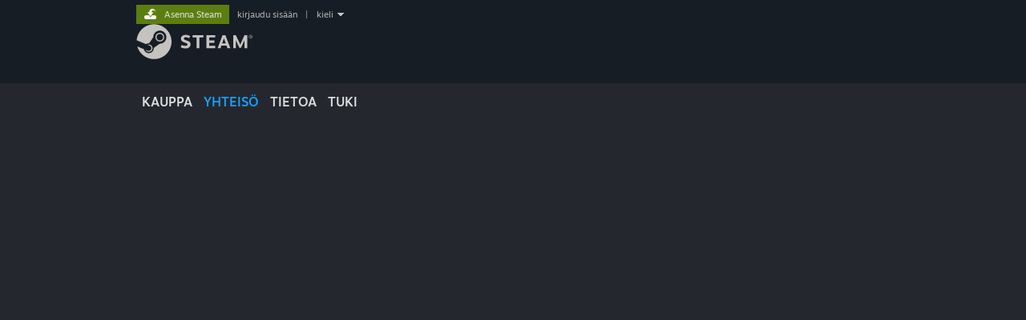

--- FILE ---
content_type: text/html; charset=UTF-8
request_url: https://steamcommunity.com/games/1675200/announcements?l=finnish&ref=xpgained.co.uk
body_size: 9975
content:
<!DOCTYPE html>
<html class=" responsive DesktopUI" lang="fi"  >
<head>
	<meta http-equiv="Content-Type" content="text/html; charset=UTF-8">
			<meta name="viewport" content="width=device-width,initial-scale=1">
		<meta name="theme-color" content="#171a21">
		<title>Steam :: Steam Deck :: Tapahtumat</title>
	<link rel="shortcut icon" href="/favicon.ico" type="image/x-icon">

	
				<link href="https://fonts.googleapis.com/css?family=Yellowtail:400,700&amp;display=swap" rel="stylesheet" type="text/css">
			
	<link href="https://community.akamai.steamstatic.com/public/shared/css/motiva_sans.css?v=G517uopaUy8x&amp;l=finnish&amp;_cdn=akamai" rel="stylesheet" type="text/css">
<link href="https://community.akamai.steamstatic.com/public/shared/css/buttons.css?v=WgcGW2rjIiQ0&amp;l=finnish&amp;_cdn=akamai" rel="stylesheet" type="text/css">
<link href="https://community.akamai.steamstatic.com/public/shared/css/shared_global.css?v=bR-fHD7vEVqD&amp;l=finnish&amp;_cdn=akamai" rel="stylesheet" type="text/css">
<link href="https://community.akamai.steamstatic.com/public/css/globalv2.css?v=YdooKT9oS9ho&amp;l=finnish&amp;_cdn=akamai" rel="stylesheet" type="text/css">
<link href="https://community.akamai.steamstatic.com/public/shared/css/shared_responsive.css?v=T9DkP-N9nvck&amp;l=finnish&amp;_cdn=akamai" rel="stylesheet" type="text/css">
<link href="https://community.akamai.steamstatic.com/public/css/skin_1/header.css?v=CMT0GkdQa1OT&amp;l=finnish&amp;_cdn=akamai" rel="stylesheet" type="text/css">
<script type="text/javascript" src="https://community.akamai.steamstatic.com/public/javascript/jquery-1.11.1.min.js?v=gQHVlrK4-jX-&amp;l=finnish&amp;_cdn=akamai"></script>
<script type="text/javascript" src="https://community.akamai.steamstatic.com/public/javascript/global.js?v=XcKKkPBamkqp&amp;l=finnish&amp;_cdn=akamai&amp;no_prototype=1"></script>
<script type="text/javascript" src="https://community.akamai.steamstatic.com/public/shared/javascript/tooltip.js?v=LZHsOVauqTrm&amp;l=finnish&amp;_cdn=akamai"></script>
<script type="text/javascript" src="https://community.akamai.steamstatic.com/public/shared/javascript/shared_global.js?v=WGLVsa8sfWUv&amp;l=finnish&amp;_cdn=akamai"></script>
<script type="text/javascript">Object.seal && [ Object, Array, String, Number ].map( function( builtin ) { Object.seal( builtin.prototype ); } );</script><script type="text/javascript">$J = jQuery.noConflict();
if ( typeof JSON != 'object' || !JSON.stringify || !JSON.parse ) { document.write( "<scr" + "ipt type=\"text\/javascript\" src=\"https:\/\/community.akamai.steamstatic.com\/public\/javascript\/json2.js?v=54NKNglvGTO8&amp;l=finnish&amp;_cdn=akamai\"><\/script>\n" ); };
</script><script type="text/javascript">VALVE_PUBLIC_PATH = "https:\/\/community.akamai.steamstatic.com\/public\/";</script><script type="text/javascript" src="https://community.akamai.steamstatic.com/public/shared/javascript/jquery.perfect-scrollbar.js?v=b10188559&amp;l=finnish&amp;_cdn=akamai"></script>
<script type="text/javascript" src="https://community.akamai.steamstatic.com/public/shared/javascript/shared_responsive_adapter.js?v=7qDLQhg20HH8&amp;l=finnish&amp;_cdn=akamai"></script>

		<script type="text/javascript">
			document.addEventListener('DOMContentLoaded', function(event) {
				SetupTooltips( { tooltipCSSClass: 'community_tooltip'} );
		});
		</script>
						<meta name="twitter:card" content="summary_large_image">
			
	<meta name="twitter:site" content="@steam" />

						<meta property="og:title" content="Steam :: Steam Deck :: Tapahtumat">
					<meta property="twitter:title" content="Steam :: Steam Deck :: Tapahtumat">
					<meta property="og:type" content="website">
					<meta property="fb:app_id" content="105386699540688">
			
	
			<link rel="image_src" href="https://community.akamai.steamstatic.com/public/shared/images/responsive/steam_share_image.jpg">
		<meta property="og:image" content="https://community.akamai.steamstatic.com/public/shared/images/responsive/steam_share_image.jpg">
		<meta name="twitter:image" content="https://community.akamai.steamstatic.com/public/shared/images/responsive/steam_share_image.jpg" />
					<meta property="og:image:secure" content="https://community.akamai.steamstatic.com/public/shared/images/responsive/steam_share_image.jpg">
				
	
	
	
	
	</head>
<body class="flat_page migrated_profile_page partner_events events_listing responsive_page ">


<div class="responsive_page_frame with_header">
						<div role="navigation" class="responsive_page_menu_ctn mainmenu" aria-label="Mobiilivalikko">
				<div class="responsive_page_menu"  id="responsive_page_menu">
										<div class="mainmenu_contents">
						<div class="mainmenu_contents_items">
															<a class="menuitem" href="https://steamcommunity.com/login/home/?goto=games%2F1675200%2Fannouncements%3Fl%3Dfinnish%26ref%3Dxpgained.co.uk">
									Kirjaudu								</a>
															<a class="menuitem supernav" href="https://store.steampowered.com/" data-tooltip-type="selector" data-tooltip-content=".submenu_Store">
				Kauppa			</a>
			<div class="submenu_Store" style="display: none;" data-submenuid="Store">
														<a class="submenuitem" href="https://store.steampowered.com/">
						Etusivu											</a>
														<a class="submenuitem" href="https://store.steampowered.com/explore/">
						Löytöjono											</a>
														<a class="submenuitem" href="https://steamcommunity.com/my/wishlist/">
						Toivelista											</a>
														<a class="submenuitem" href="https://store.steampowered.com/points/shop/">
						Pistekauppa											</a>
														<a class="submenuitem" href="https://store.steampowered.com/news/">
						Uutiset											</a>
														<a class="submenuitem" href="https://store.steampowered.com/stats/">
						Tilastot											</a>
							</div>
										<a class="menuitem supernav supernav_active" href="https://steamcommunity.com/" data-tooltip-type="selector" data-tooltip-content=".submenu_Community">
				Yhteisö			</a>
			<div class="submenu_Community" style="display: none;" data-submenuid="Community">
														<a class="submenuitem" href="https://steamcommunity.com/">
						Etusivu											</a>
														<a class="submenuitem" href="https://steamcommunity.com/discussions/">
						Keskustelut											</a>
														<a class="submenuitem" href="https://steamcommunity.com/workshop/">
						Workshop											</a>
														<a class="submenuitem" href="https://steamcommunity.com/market/">
						Kauppapaikka											</a>
														<a class="submenuitem" href="https://steamcommunity.com/?subsection=broadcasts">
						Suoratoistot											</a>
							</div>
										<a class="menuitem " href="https://store.steampowered.com/about/">
				Tietoa			</a>
										<a class="menuitem " href="https://help.steampowered.com/fi/">
				Tuki			</a>
			
							<div class="minor_menu_items">
																								<div class="menuitem change_language_action">
									Vaihda kieli								</div>
																																	<a class="menuitem" href="https://store.steampowered.com/mobile" target="_blank" rel="noreferrer">Hanki Steam-mobiilisovellus</a>
																									<div class="menuitem" role="link" onclick="Responsive_RequestDesktopView();">
										Näytä työpöytäsivusto									</div>
															</div>
						</div>
						<div class="mainmenu_footer_spacer  "></div>
						<div class="mainmenu_footer">
															<div class="mainmenu_footer_logo"><img src="https://community.akamai.steamstatic.com/public/shared/images/responsive/footerLogo_valve_new.png"></div>
								© Valve Corporation. Kaikki oikeudet pidätetään. Kaikki tavaramerkit ovat omistajiensa omaisuutta Yhdysvalloissa ja kaikkialla maailmassa.								<span class="mainmenu_valve_links">
									<a href="https://store.steampowered.com/privacy_agreement/" target="_blank">Tietosuojakäytäntö</a>
									&nbsp;| &nbsp;<a href="http://www.valvesoftware.com/legal.htm" target="_blank">Juridiset tiedot</a>
									&nbsp;| &nbsp;<a href="https://help.steampowered.com/faqs/view/10BB-D27A-6378-4436" target="_blank">Helppokäyttötoiminnot</a>
									&nbsp;| &nbsp;<a href="https://store.steampowered.com/subscriber_agreement/" target="_blank">Steam-tilaussopimus</a>
									&nbsp;| &nbsp;<a href="https://store.steampowered.com/steam_refunds/" target="_blank">Hyvitykset</a>
								</span>
													</div>
					</div>
									</div>
			</div>
		
		<div class="responsive_local_menu_tab"></div>

		<div class="responsive_page_menu_ctn localmenu">
			<div class="responsive_page_menu"  id="responsive_page_local_menu" data-panel="{&quot;onOptionsActionDescription&quot;:&quot;#filter_toggle&quot;,&quot;onOptionsButton&quot;:&quot;Responsive_ToggleLocalMenu()&quot;,&quot;onCancelButton&quot;:&quot;Responsive_ToggleLocalMenu()&quot;}">
				<div class="localmenu_content" data-panel="{&quot;maintainY&quot;:true,&quot;bFocusRingRoot&quot;:true,&quot;flow-children&quot;:&quot;column&quot;}">
				</div>
			</div>
		</div>



					<div class="responsive_header">
				<div class="responsive_header_content">
					<div id="responsive_menu_logo">
						<img src="https://community.akamai.steamstatic.com/public/shared/images/responsive/header_menu_hamburger.png" height="100%">
											</div>
					<div class="responsive_header_logo">
						<a href="https://store.steampowered.com/">
															<img src="https://community.akamai.steamstatic.com/public/shared/images/responsive/header_logo.png" height="36" border="0" alt="STEAM">
													</a>
					</div>
									</div>
			</div>
		
		<div class="responsive_page_content_overlay">

		</div>

		<div class="responsive_fixonscroll_ctn nonresponsive_hidden ">
		</div>
	
	<div class="responsive_page_content">

		<div role="banner" id="global_header" data-panel="{&quot;flow-children&quot;:&quot;row&quot;}">
	<div class="content">
		<div class="logo">
			<span id="logo_holder">
									<a href="https://store.steampowered.com/" aria-label="Linkki Steamin kotisivulle">
						<img src="https://community.akamai.steamstatic.com/public/shared/images/header/logo_steam.svg?t=962016" width="176" height="44" alt="Linkki Steamin kotisivulle">
					</a>
							</span>
		</div>

			<div role="navigation" class="supernav_container" aria-label="Yleisvalikko">
								<a class="menuitem supernav" href="https://store.steampowered.com/" data-tooltip-type="selector" data-tooltip-content=".submenu_Store">
				KAUPPA			</a>
			<div class="submenu_Store" style="display: none;" data-submenuid="Store">
														<a class="submenuitem" href="https://store.steampowered.com/">
						Etusivu											</a>
														<a class="submenuitem" href="https://store.steampowered.com/explore/">
						Löytöjono											</a>
														<a class="submenuitem" href="https://steamcommunity.com/my/wishlist/">
						Toivelista											</a>
														<a class="submenuitem" href="https://store.steampowered.com/points/shop/">
						Pistekauppa											</a>
														<a class="submenuitem" href="https://store.steampowered.com/news/">
						Uutiset											</a>
														<a class="submenuitem" href="https://store.steampowered.com/stats/">
						Tilastot											</a>
							</div>
										<a class="menuitem supernav supernav_active" href="https://steamcommunity.com/" data-tooltip-type="selector" data-tooltip-content=".submenu_Community">
				YHTEISÖ			</a>
			<div class="submenu_Community" style="display: none;" data-submenuid="Community">
														<a class="submenuitem" href="https://steamcommunity.com/">
						Etusivu											</a>
														<a class="submenuitem" href="https://steamcommunity.com/discussions/">
						Keskustelut											</a>
														<a class="submenuitem" href="https://steamcommunity.com/workshop/">
						Workshop											</a>
														<a class="submenuitem" href="https://steamcommunity.com/market/">
						Kauppapaikka											</a>
														<a class="submenuitem" href="https://steamcommunity.com/?subsection=broadcasts">
						Suoratoistot											</a>
							</div>
										<a class="menuitem " href="https://store.steampowered.com/about/">
				Tietoa			</a>
										<a class="menuitem " href="https://help.steampowered.com/fi/">
				TUKI			</a>
				</div>
	<script type="text/javascript">
		jQuery(function($) {
			$('#global_header .supernav').v_tooltip({'location':'bottom', 'destroyWhenDone': false, 'tooltipClass': 'supernav_content', 'offsetY':-6, 'offsetX': 1, 'horizontalSnap': 4, 'tooltipParent': '#global_header .supernav_container', 'correctForScreenSize': false});
		});
	</script>

		<div id="global_actions">
			<div role="navigation" id="global_action_menu" aria-label="Tilivalikko">
									<a class="header_installsteam_btn header_installsteam_btn_green" href="https://store.steampowered.com/about/">
						<div class="header_installsteam_btn_content">
							Asenna Steam						</div>
					</a>
				
				
									<a class="global_action_link" href="https://steamcommunity.com/login/home/?goto=games%2F1675200%2Fannouncements%3Fl%3Dfinnish%26ref%3Dxpgained.co.uk">kirjaudu sisään</a>
											&nbsp;|&nbsp;
						<span class="pulldown global_action_link" id="language_pulldown" onclick="ShowMenu( this, 'language_dropdown', 'right' );">kieli</span>
						<div class="popup_block_new" id="language_dropdown" style="display: none;">
							<div class="popup_body popup_menu">
																																					<a class="popup_menu_item tight" href="?l=schinese&ref=xpgained.co.uk" onclick="ChangeLanguage( 'schinese' ); return false;">简体中文 (yksinkertaistettu kiina)</a>
																													<a class="popup_menu_item tight" href="?l=tchinese&ref=xpgained.co.uk" onclick="ChangeLanguage( 'tchinese' ); return false;">繁體中文 (perinteinen kiina)</a>
																													<a class="popup_menu_item tight" href="?l=japanese&ref=xpgained.co.uk" onclick="ChangeLanguage( 'japanese' ); return false;">日本語 (japani)</a>
																													<a class="popup_menu_item tight" href="?l=koreana&ref=xpgained.co.uk" onclick="ChangeLanguage( 'koreana' ); return false;">한국어 (korea)</a>
																													<a class="popup_menu_item tight" href="?l=thai&ref=xpgained.co.uk" onclick="ChangeLanguage( 'thai' ); return false;">ไทย (thai)</a>
																													<a class="popup_menu_item tight" href="?l=bulgarian&ref=xpgained.co.uk" onclick="ChangeLanguage( 'bulgarian' ); return false;">български (bulgaria)</a>
																													<a class="popup_menu_item tight" href="?l=czech&ref=xpgained.co.uk" onclick="ChangeLanguage( 'czech' ); return false;">Čeština (tšekki)</a>
																													<a class="popup_menu_item tight" href="?l=danish&ref=xpgained.co.uk" onclick="ChangeLanguage( 'danish' ); return false;">Dansk (tanska)</a>
																													<a class="popup_menu_item tight" href="?l=german&ref=xpgained.co.uk" onclick="ChangeLanguage( 'german' ); return false;">Deutsch (saksa)</a>
																													<a class="popup_menu_item tight" href="?l=english&ref=xpgained.co.uk" onclick="ChangeLanguage( 'english' ); return false;">English (englanti)</a>
																													<a class="popup_menu_item tight" href="?l=spanish&ref=xpgained.co.uk" onclick="ChangeLanguage( 'spanish' ); return false;">Español – España (espanja – Espanja)</a>
																													<a class="popup_menu_item tight" href="?l=latam&ref=xpgained.co.uk" onclick="ChangeLanguage( 'latam' ); return false;">Español – Latinoamérica (espanja – Lat. Am.)</a>
																													<a class="popup_menu_item tight" href="?l=greek&ref=xpgained.co.uk" onclick="ChangeLanguage( 'greek' ); return false;">Ελληνικά (kreikka)</a>
																													<a class="popup_menu_item tight" href="?l=french&ref=xpgained.co.uk" onclick="ChangeLanguage( 'french' ); return false;">Français (ranska)</a>
																													<a class="popup_menu_item tight" href="?l=italian&ref=xpgained.co.uk" onclick="ChangeLanguage( 'italian' ); return false;">Italiano (italia)</a>
																													<a class="popup_menu_item tight" href="?l=indonesian&ref=xpgained.co.uk" onclick="ChangeLanguage( 'indonesian' ); return false;">Bahasa Indonesia (indonesia)</a>
																													<a class="popup_menu_item tight" href="?l=hungarian&ref=xpgained.co.uk" onclick="ChangeLanguage( 'hungarian' ); return false;">Magyar (unkari)</a>
																													<a class="popup_menu_item tight" href="?l=dutch&ref=xpgained.co.uk" onclick="ChangeLanguage( 'dutch' ); return false;">Nederlands (hollanti)</a>
																													<a class="popup_menu_item tight" href="?l=norwegian&ref=xpgained.co.uk" onclick="ChangeLanguage( 'norwegian' ); return false;">Norsk (norja)</a>
																													<a class="popup_menu_item tight" href="?l=polish&ref=xpgained.co.uk" onclick="ChangeLanguage( 'polish' ); return false;">Polski (puola)</a>
																													<a class="popup_menu_item tight" href="?l=portuguese&ref=xpgained.co.uk" onclick="ChangeLanguage( 'portuguese' ); return false;">Português (portugali – Portugali)</a>
																													<a class="popup_menu_item tight" href="?l=brazilian&ref=xpgained.co.uk" onclick="ChangeLanguage( 'brazilian' ); return false;">Português – Brasil (portugali – Brasilia)</a>
																													<a class="popup_menu_item tight" href="?l=romanian&ref=xpgained.co.uk" onclick="ChangeLanguage( 'romanian' ); return false;">Română (romania)</a>
																													<a class="popup_menu_item tight" href="?l=russian&ref=xpgained.co.uk" onclick="ChangeLanguage( 'russian' ); return false;">Русский (venäjä)</a>
																																							<a class="popup_menu_item tight" href="?l=swedish&ref=xpgained.co.uk" onclick="ChangeLanguage( 'swedish' ); return false;">Svenska (ruotsi)</a>
																													<a class="popup_menu_item tight" href="?l=turkish&ref=xpgained.co.uk" onclick="ChangeLanguage( 'turkish' ); return false;">Türkçe (turkki)</a>
																													<a class="popup_menu_item tight" href="?l=vietnamese&ref=xpgained.co.uk" onclick="ChangeLanguage( 'vietnamese' ); return false;">Tiếng Việt (vietnam)</a>
																													<a class="popup_menu_item tight" href="?l=ukrainian&ref=xpgained.co.uk" onclick="ChangeLanguage( 'ukrainian' ); return false;">Українська (ukraina)</a>
																									<a class="popup_menu_item tight" href="https://www.valvesoftware.com/en/contact?contact-person=Translation%20Team%20Feedback" target="_blank">Ilmoita käännösongelmasta</a>
							</div>
						</div>
												</div>
					</div>
			</div>
</div>
<script type="text/javascript">
	g_sessionID = "27cf0ff3bf28a319ea852091";
	g_steamID = false;
	g_strLanguage = "finnish";
	g_SNR = '2_groupannouncements_DefaultAction_';
	g_bAllowAppImpressions = true;
		g_ContentDescriptorPreferences = [1,3,4];

	

	// We always want to have the timezone cookie set for PHP to use
	setTimezoneCookies();

	$J( function() {

		InitMiniprofileHovers(( 'https%3A%2F%2Fsteamcommunity.com' ));
		InitEmoticonHovers();
		ApplyAdultContentPreferences();
	});

	$J( function() { InitEconomyHovers( "https:\/\/community.akamai.steamstatic.com\/public\/css\/skin_1\/economy.css?v=AP9ewAqUX_nq&l=finnish&_cdn=akamai", "https:\/\/community.akamai.steamstatic.com\/public\/javascript\/economy_common.js?v=GYFVZLtXyAJC&l=finnish&_cdn=akamai", "https:\/\/community.akamai.steamstatic.com\/public\/javascript\/economy.js?v=2Au8kV5bWYr6&l=finnish&_cdn=akamai" );});</script>
<div id="application_config" style="display: none;"  data-config="{&quot;EUNIVERSE&quot;:1,&quot;WEB_UNIVERSE&quot;:&quot;public&quot;,&quot;LANGUAGE&quot;:&quot;finnish&quot;,&quot;COUNTRY&quot;:&quot;US&quot;,&quot;MEDIA_CDN_COMMUNITY_URL&quot;:&quot;https:\/\/cdn.akamai.steamstatic.com\/steamcommunity\/public\/&quot;,&quot;MEDIA_CDN_URL&quot;:&quot;https:\/\/cdn.akamai.steamstatic.com\/&quot;,&quot;VIDEO_CDN_URL&quot;:&quot;https:\/\/video.akamai.steamstatic.com\/&quot;,&quot;COMMUNITY_CDN_URL&quot;:&quot;https:\/\/community.akamai.steamstatic.com\/&quot;,&quot;COMMUNITY_CDN_ASSET_URL&quot;:&quot;https:\/\/cdn.akamai.steamstatic.com\/steamcommunity\/public\/assets\/&quot;,&quot;STORE_CDN_URL&quot;:&quot;https:\/\/store.akamai.steamstatic.com\/&quot;,&quot;PUBLIC_SHARED_URL&quot;:&quot;https:\/\/community.akamai.steamstatic.com\/public\/shared\/&quot;,&quot;COMMUNITY_BASE_URL&quot;:&quot;https:\/\/steamcommunity.com\/&quot;,&quot;CHAT_BASE_URL&quot;:&quot;https:\/\/steamcommunity.com\/&quot;,&quot;STORE_BASE_URL&quot;:&quot;https:\/\/store.steampowered.com\/&quot;,&quot;STORE_CHECKOUT_BASE_URL&quot;:&quot;https:\/\/checkout.steampowered.com\/&quot;,&quot;IMG_URL&quot;:&quot;https:\/\/community.akamai.steamstatic.com\/public\/images\/&quot;,&quot;STEAMTV_BASE_URL&quot;:&quot;https:\/\/steam.tv\/&quot;,&quot;HELP_BASE_URL&quot;:&quot;https:\/\/help.steampowered.com\/&quot;,&quot;PARTNER_BASE_URL&quot;:&quot;https:\/\/partner.steamgames.com\/&quot;,&quot;STATS_BASE_URL&quot;:&quot;https:\/\/partner.steampowered.com\/&quot;,&quot;INTERNAL_STATS_BASE_URL&quot;:&quot;https:\/\/steamstats.valve.org\/&quot;,&quot;IN_CLIENT&quot;:false,&quot;USE_POPUPS&quot;:false,&quot;STORE_ICON_BASE_URL&quot;:&quot;https:\/\/shared.akamai.steamstatic.com\/store_item_assets\/steam\/apps\/&quot;,&quot;STORE_ITEM_BASE_URL&quot;:&quot;https:\/\/shared.akamai.steamstatic.com\/store_item_assets\/&quot;,&quot;WEBAPI_BASE_URL&quot;:&quot;https:\/\/api.steampowered.com\/&quot;,&quot;TOKEN_URL&quot;:&quot;https:\/\/steamcommunity.com\/chat\/clientjstoken&quot;,&quot;BUILD_TIMESTAMP&quot;:1761692269,&quot;PAGE_TIMESTAMP&quot;:1762099493,&quot;IN_TENFOOT&quot;:false,&quot;IN_GAMEPADUI&quot;:false,&quot;IN_CHROMEOS&quot;:false,&quot;IN_MOBILE_WEBVIEW&quot;:false,&quot;PLATFORM&quot;:&quot;macos&quot;,&quot;BASE_URL_STORE_CDN_ASSETS&quot;:&quot;https:\/\/cdn.akamai.steamstatic.com\/store\/&quot;,&quot;EREALM&quot;:1,&quot;LOGIN_BASE_URL&quot;:&quot;https:\/\/login.steampowered.com\/&quot;,&quot;AVATAR_BASE_URL&quot;:&quot;https:\/\/avatars.akamai.steamstatic.com\/&quot;,&quot;FROM_WEB&quot;:true,&quot;WEBSITE_ID&quot;:&quot;Community&quot;,&quot;BASE_URL_SHARED_CDN&quot;:&quot;https:\/\/shared.akamai.steamstatic.com\/&quot;,&quot;CLAN_CDN_ASSET_URL&quot;:&quot;https:\/\/clan.akamai.steamstatic.com\/&quot;,&quot;COMMUNITY_ASSETS_BASE_URL&quot;:&quot;https:\/\/shared.akamai.steamstatic.com\/community_assets\/&quot;,&quot;SNR&quot;:&quot;2_groupannouncements_DefaultAction_&quot;}" data-userinfo="[]" data-community="{&quot;CLANSTEAMID&quot;:&quot;103582791470414830&quot;,&quot;CLANACCOUNTID&quot;:40893422,&quot;APPID&quot;:1675200,&quot;VANITY_ID&quot;:&quot;1675200&quot;,&quot;IS_CREATOR_HOME&quot;:0,&quot;IS_CURATOR&quot;:false,&quot;IS_OGG&quot;:true,&quot;CAN_UPLOAD_IMAGES&quot;:null,&quot;IS_VALVE_GROUP&quot;:false,&quot;IS_ALLOWED_SC&quot;:false}" data-groupvanityinfo="[{&quot;success&quot;:1,&quot;appid&quot;:1675200,&quot;clanAccountID&quot;:40893422,&quot;clanSteamIDString&quot;:&quot;103582791470414830&quot;,&quot;member_count&quot;:27636,&quot;vanity_url&quot;:&quot;1675200&quot;,&quot;is_ogg&quot;:true,&quot;is_creator_home&quot;:0,&quot;is_curator&quot;:false,&quot;has_visible_store_page&quot;:true,&quot;avatar_full_url&quot;:&quot;https:\/\/avatars.akamai.steamstatic.com\/21a29a1fa319b6f186ff91a647bea354a09fe51e_full.jpg&quot;,&quot;avatar_medium_url&quot;:&quot;https:\/\/avatars.akamai.steamstatic.com\/21a29a1fa319b6f186ff91a647bea354a09fe51e_medium.jpg&quot;,&quot;group_name&quot;:&quot;Steam Deck&quot;,&quot;partner_events_enabled&quot;:true},{&quot;success&quot;:1,&quot;appid&quot;:null,&quot;clanAccountID&quot;:4,&quot;clanSteamIDString&quot;:&quot;103582791429521412&quot;,&quot;member_count&quot;:863753,&quot;vanity_url&quot;:&quot;Valve&quot;,&quot;is_ogg&quot;:false,&quot;is_creator_home&quot;:true,&quot;is_curator&quot;:false,&quot;has_rss_feed&quot;:false,&quot;rss_language&quot;:0,&quot;avatar_full_url&quot;:&quot;https:\/\/avatars.akamai.steamstatic.com\/7ba781b5f0b8a99d4cc0b0b0dcaa22df73db7db2_full.jpg&quot;,&quot;group_name&quot;:&quot;Valve&quot;,&quot;creator_page_bg_url&quot;:&quot;https:\/\/clan.akamai.steamstatic.com\/images\/4\/ffe58f7113508629fe6deb530f48a57e0d03f021.jpg&quot;,&quot;partner_events_enabled&quot;:true}]" data-creatorhome="[{&quot;success&quot;:1,&quot;creator_clan_id&quot;:4,&quot;name&quot;:&quot;Valve&quot;,&quot;avatar_url_full_size&quot;:&quot;https:\/\/avatars.akamai.steamstatic.com\/7ba781b5f0b8a99d4cc0b0b0dcaa22df73db7db2_full.jpg&quot;,&quot;tag_line_localized&quot;:&quot;Valve's debut title, Half-Life, was released in 1998. Since then, we've released dozens of titles that changed the world (and one that didn't). Today, millions of people play our games every day.&quot;,&quot;hidden&quot;:false,&quot;followers&quot;:863753,&quot;clan_account_flags&quot;:&quot;10&quot;,&quot;vanity&quot;:&quot;valve&quot;,&quot;weblink&quot;:{&quot;url&quot;:&quot;https:\/\/www.valvesoftware.com\/&quot;,&quot;title&quot;:&quot;Website&quot;},&quot;linked_event&quot;:null,&quot;list_info&quot;:{&quot;&quot;:{&quot;order&quot;:&quot;specified&quot;,&quot;hidetitledesc&quot;:null},&quot;31025&quot;:{&quot;order&quot;:null,&quot;hidetitledesc&quot;:null},&quot;7&quot;:{&quot;order&quot;:&quot;random&quot;,&quot;hidetitledesc&quot;:false},&quot;32971&quot;:{&quot;order&quot;:&quot;specified&quot;,&quot;hidetitledesc&quot;:false},&quot;33125&quot;:{&quot;order&quot;:null,&quot;hidetitledesc&quot;:null},&quot;10&quot;:{&quot;order&quot;:null,&quot;hidetitledesc&quot;:null},&quot;8&quot;:{&quot;order&quot;:&quot;specified&quot;,&quot;hidetitledesc&quot;:false},&quot;9&quot;:{&quot;order&quot;:&quot;specified&quot;,&quot;hidetitledesc&quot;:false},&quot;34751&quot;:{&quot;order&quot;:null,&quot;hidetitledesc&quot;:null},&quot;34752&quot;:{&quot;order&quot;:null,&quot;hidetitledesc&quot;:null},&quot;31039&quot;:{&quot;order&quot;:null,&quot;hidetitledesc&quot;:null},&quot;60&quot;:{&quot;order&quot;:null,&quot;hidetitledesc&quot;:null},&quot;37433&quot;:{&quot;order&quot;:&quot;specified&quot;,&quot;hidetitledesc&quot;:true},&quot;37465&quot;:{&quot;order&quot;:&quot;specified&quot;,&quot;hidetitledesc&quot;:null},&quot;37733&quot;:{&quot;order&quot;:&quot;random&quot;,&quot;hidetitledesc&quot;:false},&quot;48358&quot;:{&quot;order&quot;:&quot;specified&quot;,&quot;hidetitledesc&quot;:false},&quot;48359&quot;:{&quot;order&quot;:&quot;specified&quot;,&quot;hidetitledesc&quot;:false},&quot;48511&quot;:{&quot;order&quot;:&quot;random&quot;,&quot;hidetitledesc&quot;:false}}}]" data-partnereventpermissions="[{&quot;success&quot;:1,&quot;clanid&quot;:40893422,&quot;can_edit&quot;:false,&quot;appid&quot;:1675200,&quot;owns_app&quot;:false,&quot;follows_app&quot;:false,&quot;event_ignored&quot;:[],&quot;event_followed&quot;:[],&quot;event_followed_flags&quot;:[],&quot;support_user&quot;:false,&quot;valve_admin&quot;:false,&quot;limited_user&quot;:true}]" data-partnereventadjacents="[{&quot;announcementGID&quot;:&quot;606423192929566892&quot;,&quot;adjacents&quot;:[&quot;606423192929566892&quot;,&quot;516350567072664999&quot;,&quot;516350567072664059&quot;,&quot;527609017446432925&quot;]}]" data-partnereventstore="[{&quot;gid&quot;:&quot;606423192929566891&quot;,&quot;clan_steamid&quot;:&quot;103582791470414830&quot;,&quot;event_name&quot;:&quot;Steam Deck -asiakasohjelman betap\u00e4ivitys 29.10.25&quot;,&quot;event_type&quot;:12,&quot;appid&quot;:1675200,&quot;server_address&quot;:&quot;&quot;,&quot;server_password&quot;:&quot;&quot;,&quot;rtime32_start_time&quot;:1761787680,&quot;rtime32_end_time&quot;:1761791401,&quot;comment_count&quot;:0,&quot;creator_steamid&quot;:&quot;0&quot;,&quot;last_update_steamid&quot;:&quot;0&quot;,&quot;event_notes&quot;:&quot;see announcement body&quot;,&quot;jsondata&quot;:&quot;{\n\t\&quot;localized_subtitle\&quot;: [\n\t\tnull,\n\t\tnull,\n\t\tnull,\n\t\tnull,\n\t\tnull,\n\t\tnull,\n\t\tnull,\n\t\tnull,\n\t\tnull,\n\t\tnull,\n\t\tnull,\n\t\tnull,\n\t\tnull,\n\t\tnull,\n\t\tnull,\n\t\tnull,\n\t\tnull,\n\t\tnull,\n\t\tnull,\n\t\tnull,\n\t\tnull,\n\t\tnull,\n\t\tnull,\n\t\tnull,\n\t\tnull,\n\t\tnull,\n\t\tnull,\n\t\tnull,\n\t\tnull,\n\t\tnull,\n\t\tnull\n\t]\n\t,\n\t\&quot;localized_summary\&quot;: [\n\t\tnull,\n\t\tnull,\n\t\tnull,\n\t\tnull,\n\t\tnull,\n\t\tnull,\n\t\tnull,\n\t\tnull,\n\t\tnull,\n\t\tnull,\n\t\tnull,\n\t\tnull,\n\t\tnull,\n\t\tnull,\n\t\tnull,\n\t\tnull,\n\t\tnull,\n\t\tnull,\n\t\tnull,\n\t\tnull,\n\t\tnull,\n\t\tnull,\n\t\tnull,\n\t\tnull,\n\t\tnull,\n\t\tnull,\n\t\tnull,\n\t\tnull,\n\t\tnull,\n\t\tnull,\n\t\tnull\n\t]\n\t,\n\t\&quot;localized_title_image\&quot;: [\n\t\tnull,\n\t\tnull,\n\t\tnull,\n\t\tnull,\n\t\tnull,\n\t\tnull,\n\t\tnull,\n\t\tnull,\n\t\tnull,\n\t\tnull,\n\t\tnull,\n\t\tnull,\n\t\tnull,\n\t\tnull,\n\t\tnull,\n\t\tnull,\n\t\tnull,\n\t\tnull,\n\t\tnull,\n\t\tnull,\n\t\tnull,\n\t\tnull,\n\t\tnull,\n\t\tnull,\n\t\tnull,\n\t\tnull,\n\t\tnull,\n\t\tnull,\n\t\tnull,\n\t\tnull,\n\t\tnull\n\t]\n\t,\n\t\&quot;localized_capsule_image\&quot;: [\n\t\tnull,\n\t\tnull,\n\t\tnull,\n\t\tnull,\n\t\tnull,\n\t\tnull,\n\t\tnull,\n\t\tnull,\n\t\tnull,\n\t\tnull,\n\t\tnull,\n\t\tnull,\n\t\tnull,\n\t\tnull,\n\t\tnull,\n\t\tnull,\n\t\tnull,\n\t\tnull,\n\t\tnull,\n\t\tnull,\n\t\tnull,\n\t\tnull,\n\t\tnull,\n\t\tnull,\n\t\tnull,\n\t\tnull,\n\t\tnull,\n\t\tnull,\n\t\tnull,\n\t\tnull,\n\t\tnull\n\t]\n\t,\n\t\&quot;bSaleEnabled\&quot;: false,\n\t\&quot;sale_show_creator\&quot;: false,\n\t\&quot;sale_sections\&quot;: [\n\n\t]\n\t,\n\t\&quot;sale_browsemore_text\&quot;: \&quot;\&quot;,\n\t\&quot;sale_browsemore_url\&quot;: \&quot;\&quot;,\n\t\&quot;sale_browsemore_color\&quot;: \&quot;\&quot;,\n\t\&quot;sale_browsemore_bgcolor\&quot;: \&quot;\&quot;,\n\t\&quot;localized_sale_header\&quot;: [\n\t\tnull,\n\t\tnull,\n\t\tnull,\n\t\tnull,\n\t\tnull,\n\t\tnull,\n\t\tnull,\n\t\tnull,\n\t\tnull,\n\t\tnull,\n\t\tnull,\n\t\tnull,\n\t\tnull,\n\t\tnull,\n\t\tnull,\n\t\tnull,\n\t\tnull,\n\t\tnull,\n\t\tnull,\n\t\tnull,\n\t\tnull,\n\t\tnull,\n\t\tnull,\n\t\tnull,\n\t\tnull,\n\t\tnull,\n\t\tnull,\n\t\tnull,\n\t\tnull,\n\t\tnull,\n\t\tnull\n\t]\n\t,\n\t\&quot;localized_sale_overlay\&quot;: [\n\t\tnull,\n\t\tnull,\n\t\tnull,\n\t\tnull,\n\t\tnull,\n\t\tnull,\n\t\tnull,\n\t\tnull,\n\t\tnull,\n\t\tnull,\n\t\tnull,\n\t\tnull,\n\t\tnull,\n\t\tnull,\n\t\tnull,\n\t\tnull,\n\t\tnull,\n\t\tnull,\n\t\tnull,\n\t\tnull,\n\t\tnull,\n\t\tnull,\n\t\tnull,\n\t\tnull,\n\t\tnull,\n\t\tnull,\n\t\tnull,\n\t\tnull,\n\t\tnull,\n\t\tnull,\n\t\tnull\n\t]\n\t,\n\t\&quot;localized_sale_product_banner\&quot;: [\n\t\tnull,\n\t\tnull,\n\t\tnull,\n\t\tnull,\n\t\tnull,\n\t\tnull,\n\t\tnull,\n\t\tnull,\n\t\tnull,\n\t\tnull,\n\t\tnull,\n\t\tnull,\n\t\tnull,\n\t\tnull,\n\t\tnull,\n\t\tnull,\n\t\tnull,\n\t\tnull,\n\t\tnull,\n\t\tnull,\n\t\tnull,\n\t\tnull,\n\t\tnull,\n\t\tnull,\n\t\tnull,\n\t\tnull,\n\t\tnull,\n\t\tnull,\n\t\tnull,\n\t\tnull,\n\t\tnull\n\t]\n\t,\n\t\&quot;localized_sale_product_mobile_banner\&quot;: [\n\t\tnull,\n\t\tnull,\n\t\tnull,\n\t\tnull,\n\t\tnull,\n\t\tnull,\n\t\tnull,\n\t\tnull,\n\t\tnull,\n\t\tnull,\n\t\tnull,\n\t\tnull,\n\t\tnull,\n\t\tnull,\n\t\tnull,\n\t\tnull,\n\t\tnull,\n\t\tnull,\n\t\tnull,\n\t\tnull,\n\t\tnull,\n\t\tnull,\n\t\tnull,\n\t\tnull,\n\t\tnull,\n\t\tnull,\n\t\tnull,\n\t\tnull,\n\t\tnull,\n\t\tnull,\n\t\tnull\n\t]\n\t,\n\t\&quot;localized_sale_logo\&quot;: [\n\t\tnull,\n\t\tnull,\n\t\tnull,\n\t\tnull,\n\t\tnull,\n\t\tnull,\n\t\tnull,\n\t\tnull,\n\t\tnull,\n\t\tnull,\n\t\tnull,\n\t\tnull,\n\t\tnull,\n\t\tnull,\n\t\tnull,\n\t\tnull,\n\t\tnull,\n\t\tnull,\n\t\tnull,\n\t\tnull,\n\t\tnull,\n\t\tnull,\n\t\tnull,\n\t\tnull,\n\t\tnull,\n\t\tnull,\n\t\tnull,\n\t\tnull,\n\t\tnull,\n\t\tnull,\n\t\tnull\n\t]\n\t,\n\t\&quot;sale_font\&quot;: \&quot;\&quot;,\n\t\&quot;sale_background_color\&quot;: \&quot;\&quot;,\n\t\&quot;sale_header_offset\&quot;: 530,\n\t\&quot;referenced_appids\&quot;: [\n\n\t]\n\t,\n\t\&quot;bBroadcastEnabled\&quot;: false,\n\t\&quot;broadcastChatSetting\&quot;: \&quot;hide\&quot;,\n\t\&quot;default_broadcast_title\&quot;: \&quot;#Broadcast_default_title_dev\&quot;,\n\t\&quot;localized_broadcast_title\&quot;: [\n\t\tnull,\n\t\tnull,\n\t\tnull,\n\t\tnull,\n\t\tnull,\n\t\tnull,\n\t\tnull,\n\t\tnull,\n\t\tnull,\n\t\tnull,\n\t\tnull,\n\t\tnull,\n\t\tnull,\n\t\tnull,\n\t\tnull,\n\t\tnull,\n\t\tnull,\n\t\tnull,\n\t\tnull,\n\t\tnull,\n\t\tnull,\n\t\tnull,\n\t\tnull,\n\t\tnull,\n\t\tnull,\n\t\tnull,\n\t\tnull,\n\t\tnull,\n\t\tnull,\n\t\tnull,\n\t\tnull\n\t]\n\t,\n\t\&quot;localized_broadcast_left_image\&quot;: [\n\t\tnull,\n\t\tnull,\n\t\tnull,\n\t\tnull,\n\t\tnull,\n\t\tnull,\n\t\tnull,\n\t\tnull,\n\t\tnull,\n\t\tnull,\n\t\tnull,\n\t\tnull,\n\t\tnull,\n\t\tnull,\n\t\tnull,\n\t\tnull,\n\t\tnull,\n\t\tnull,\n\t\tnull,\n\t\tnull,\n\t\tnull,\n\t\tnull,\n\t\tnull,\n\t\tnull,\n\t\tnull,\n\t\tnull,\n\t\tnull,\n\t\tnull,\n\t\tnull,\n\t\tnull,\n\t\tnull\n\t]\n\t,\n\t\&quot;localized_broadcast_right_image\&quot;: [\n\t\tnull,\n\t\tnull,\n\t\tnull,\n\t\tnull,\n\t\tnull,\n\t\tnull,\n\t\tnull,\n\t\tnull,\n\t\tnull,\n\t\tnull,\n\t\tnull,\n\t\tnull,\n\t\tnull,\n\t\tnull,\n\t\tnull,\n\t\tnull,\n\t\tnull,\n\t\tnull,\n\t\tnull,\n\t\tnull,\n\t\tnull,\n\t\tnull,\n\t\tnull,\n\t\tnull,\n\t\tnull,\n\t\tnull,\n\t\tnull,\n\t\tnull,\n\t\tnull,\n\t\tnull,\n\t\tnull\n\t]\n\t,\n\t\&quot;broadcast_whitelist\&quot;: [\n\n\t]\n\t,\n\t\&quot;bScheduleEnabled\&quot;: false,\n\t\&quot;scheduleEntries\&quot;: [\n\n\t]\n\t,\n\t\&quot;valve_access_log\&quot;: [\n\t\t{\n\t\t\t\&quot;strSteamID\&quot;: \&quot;76561199605159235\&quot;,\n\t\t\t\&quot;rtUpdated\&quot;: 1761790753\n\t\t},\n\t\t{\n\t\t\t\&quot;strSteamID\&quot;: \&quot;76561198840299494\&quot;,\n\t\t\t\&quot;rtUpdated\&quot;: 1761770412\n\t\t},\n\t\t{\n\t\t\t\&quot;strSteamID\&quot;: \&quot;76561197979253178\&quot;,\n\t\t\t\&quot;rtUpdated\&quot;: 1761770612\n\t\t},\n\t\t{\n\t\t\t\&quot;strSteamID\&quot;: \&quot;76561197998511283\&quot;,\n\t\t\t\&quot;rtUpdated\&quot;: 1761777229\n\t\t},\n\t\t{\n\t\t\t\&quot;strSteamID\&quot;: \&quot;76561197992219796\&quot;,\n\t\t\t\&quot;rtUpdated\&quot;: 1761787737\n\t\t}\n\t]\n\t,\n\t\&quot;clone_from_event_gid\&quot;: \&quot;516350567072664058\&quot;,\n\t\&quot;clone_from_sale_enabled\&quot;: false,\n\t\&quot;automatically_push_updated_source\&quot;: true\n}&quot;,&quot;announcement_body&quot;:{&quot;gid&quot;:&quot;606423192929566892&quot;,&quot;clanid&quot;:&quot;40893422&quot;,&quot;posterid&quot;:&quot;0&quot;,&quot;headline&quot;:&quot;Steam Deck -asiakasohjelman betap\u00e4ivitys 29.10.25&quot;,&quot;posttime&quot;:1761787741,&quot;updatetime&quot;:1761790753,&quot;body&quot;:&quot;[p]Steam Deck -asiakasohjelman p\u00e4ivitetty versio on julkaistu beta- ja esikatselukanavilla.[\/p][p][\/p][p][b]Yleist\u00e4[\/b][\/p][list][*][p]Korjattiin joidenkin pelien k\u00e4ynnistyminen v\u00e4\u00e4rill\u00e4 Steam Play -asetuksilla, kun ne k\u00e4ynnistettiin heti ostamisen j\u00e4lkeen.[\/p][\/*][*][p]Korjattiin tapaus, jossa Bluetooth-laitteet eiv\u00e4t ilmestyneet n\u00e4kyviin laiteparin muodostamista varten Bluetoothin p\u00e4\u00e4lle kytkemisen yhteydess\u00e4.[\/p][\/*][\/list][p][b]Kaverit ja chat[\/b][\/p][list][*][p]Lis\u00e4ttiin varoitus ep\u00e4ilytt\u00e4v\u00e4st\u00e4 chatista. Varoitus tulee n\u00e4kyviin chatikkunan yl\u00e4osaan, kun saamaasi viesti\u00e4 ep\u00e4ill\u00e4\u00e4n haitalliseksi. Chatin linkit poistetaan k\u00e4yt\u00f6st\u00e4, kun varoitus on n\u00e4kyviss\u00e4.[\/p][\/*][\/list][p][b]Remote Play Together[\/b][\/p][list][*][p]Korjattiin pelaajasy\u00f6tteen ottaminen k\u00e4ytt\u00f6\u00f6n ja poistaminen k\u00e4yt\u00f6st\u00e4 Remote Play Together -valintaikkunassa.[\/p][\/*][*][p]Sy\u00f6tteen k\u00e4ytt\u00f6\u00f6nottoasetukset pysyv\u00e4t nyt k\u00e4yt\u00f6ss\u00e4 ja tallennetaan pelikohtaisesti.[\/p][\/*][\/list][p][b]Pelin tallennus[\/b][\/p][list][*][p]Korjattiin aikajanamerkint\u00f6jen n\u00e4kyminen tarkasteltaessa tallenteita pelin ulkopuolella tai k\u00e4ytt\u00e4j\u00e4n luoman merkinn\u00e4n poistamisen j\u00e4lkeen.[\/p][\/*][\/list]&quot;,&quot;commentcount&quot;:8,&quot;tags&quot;:[&quot;patchnotes&quot;,&quot;betachannel&quot;,&quot;previewchannel&quot;,&quot;mod_reviewed&quot;,&quot;ModAct_1598046824_1761789719_0&quot;,&quot;ModAct_1415727794_1761791594_4&quot;],&quot;language&quot;:15,&quot;hidden&quot;:0,&quot;forum_topic_id&quot;:&quot;725768672857039254&quot;,&quot;event_gid&quot;:&quot;606423192929566891&quot;,&quot;voteupcount&quot;:259,&quot;votedowncount&quot;:9,&quot;ban_check_result&quot;:0,&quot;banned&quot;:0},&quot;published&quot;:1,&quot;hidden&quot;:0,&quot;rtime32_visibility_start&quot;:0,&quot;rtime32_visibility_end&quot;:0,&quot;broadcaster_accountid&quot;:0,&quot;follower_count&quot;:0,&quot;ignore_count&quot;:0,&quot;forum_topic_id&quot;:&quot;725768672857039254&quot;,&quot;rtime32_last_modified&quot;:1762098996,&quot;news_post_gid&quot;:&quot;0&quot;,&quot;rtime_mod_reviewed&quot;:1761791595,&quot;featured_app_tagid&quot;:0,&quot;referenced_appids&quot;:[],&quot;build_id&quot;:0,&quot;build_branch&quot;:&quot;&quot;,&quot;unlisted&quot;:0,&quot;votes_up&quot;:259,&quot;votes_down&quot;:9,&quot;comment_type&quot;:&quot;ForumTopic&quot;,&quot;gidfeature&quot;:&quot;3034852313325806772&quot;,&quot;gidfeature2&quot;:&quot;725768672857039254&quot;},{&quot;gid&quot;:&quot;516350567072664998&quot;,&quot;clan_steamid&quot;:&quot;103582791470414830&quot;,&quot;event_name&quot;:&quot;SteamOS-betap\u00e4ivitys 3.7.17: Sinihammas&quot;,&quot;event_type&quot;:12,&quot;appid&quot;:1675200,&quot;server_address&quot;:&quot;&quot;,&quot;server_password&quot;:&quot;&quot;,&quot;rtime32_start_time&quot;:1761601380,&quot;rtime32_end_time&quot;:1761606001,&quot;comment_count&quot;:0,&quot;creator_steamid&quot;:&quot;0&quot;,&quot;last_update_steamid&quot;:&quot;0&quot;,&quot;event_notes&quot;:&quot;see announcement body&quot;,&quot;jsondata&quot;:&quot;{\n\t\&quot;localized_subtitle\&quot;: [\n\t\tnull,\n\t\tnull,\n\t\tnull,\n\t\tnull,\n\t\tnull,\n\t\tnull,\n\t\tnull,\n\t\tnull,\n\t\tnull,\n\t\tnull,\n\t\tnull,\n\t\tnull,\n\t\tnull,\n\t\tnull,\n\t\tnull,\n\t\tnull,\n\t\tnull,\n\t\tnull,\n\t\tnull,\n\t\tnull,\n\t\tnull,\n\t\tnull,\n\t\tnull,\n\t\tnull,\n\t\tnull,\n\t\tnull,\n\t\tnull,\n\t\tnull,\n\t\tnull,\n\t\tnull,\n\t\tnull\n\t]\n\t,\n\t\&quot;localized_summary\&quot;: [\n\t\tnull,\n\t\tnull,\n\t\tnull,\n\t\tnull,\n\t\tnull,\n\t\tnull,\n\t\tnull,\n\t\tnull,\n\t\tnull,\n\t\tnull,\n\t\tnull,\n\t\tnull,\n\t\tnull,\n\t\tnull,\n\t\tnull,\n\t\tnull,\n\t\tnull,\n\t\tnull,\n\t\tnull,\n\t\tnull,\n\t\tnull,\n\t\tnull,\n\t\tnull,\n\t\tnull,\n\t\tnull,\n\t\tnull,\n\t\tnull,\n\t\tnull,\n\t\tnull,\n\t\tnull,\n\t\tnull\n\t]\n\t,\n\t\&quot;localized_title_image\&quot;: [\n\t\tnull,\n\t\tnull,\n\t\tnull,\n\t\tnull,\n\t\tnull,\n\t\tnull,\n\t\tnull,\n\t\tnull,\n\t\tnull,\n\t\tnull,\n\t\tnull,\n\t\tnull,\n\t\tnull,\n\t\tnull,\n\t\tnull,\n\t\tnull,\n\t\tnull,\n\t\tnull,\n\t\tnull,\n\t\tnull,\n\t\tnull,\n\t\tnull,\n\t\tnull,\n\t\tnull,\n\t\tnull,\n\t\tnull,\n\t\tnull,\n\t\tnull,\n\t\tnull,\n\t\tnull,\n\t\tnull\n\t]\n\t,\n\t\&quot;localized_capsule_image\&quot;: [\n\t\tnull,\n\t\tnull,\n\t\tnull,\n\t\tnull,\n\t\tnull,\n\t\tnull,\n\t\tnull,\n\t\tnull,\n\t\tnull,\n\t\tnull,\n\t\tnull,\n\t\tnull,\n\t\tnull,\n\t\tnull,\n\t\tnull,\n\t\tnull,\n\t\tnull,\n\t\tnull,\n\t\tnull,\n\t\tnull,\n\t\tnull,\n\t\tnull,\n\t\tnull,\n\t\tnull,\n\t\tnull,\n\t\tnull,\n\t\tnull,\n\t\tnull,\n\t\tnull,\n\t\tnull,\n\t\tnull\n\t]\n\t,\n\t\&quot;bSaleEnabled\&quot;: false,\n\t\&quot;sale_show_creator\&quot;: false,\n\t\&quot;sale_sections\&quot;: [\n\n\t]\n\t,\n\t\&quot;sale_browsemore_text\&quot;: \&quot;\&quot;,\n\t\&quot;sale_browsemore_url\&quot;: \&quot;\&quot;,\n\t\&quot;sale_browsemore_color\&quot;: \&quot;\&quot;,\n\t\&quot;sale_browsemore_bgcolor\&quot;: \&quot;\&quot;,\n\t\&quot;localized_sale_header\&quot;: [\n\t\tnull,\n\t\tnull,\n\t\tnull,\n\t\tnull,\n\t\tnull,\n\t\tnull,\n\t\tnull,\n\t\tnull,\n\t\tnull,\n\t\tnull,\n\t\tnull,\n\t\tnull,\n\t\tnull,\n\t\tnull,\n\t\tnull,\n\t\tnull,\n\t\tnull,\n\t\tnull,\n\t\tnull,\n\t\tnull,\n\t\tnull,\n\t\tnull,\n\t\tnull,\n\t\tnull,\n\t\tnull,\n\t\tnull,\n\t\tnull,\n\t\tnull,\n\t\tnull,\n\t\tnull,\n\t\tnull\n\t]\n\t,\n\t\&quot;localized_sale_overlay\&quot;: [\n\t\tnull,\n\t\tnull,\n\t\tnull,\n\t\tnull,\n\t\tnull,\n\t\tnull,\n\t\tnull,\n\t\tnull,\n\t\tnull,\n\t\tnull,\n\t\tnull,\n\t\tnull,\n\t\tnull,\n\t\tnull,\n\t\tnull,\n\t\tnull,\n\t\tnull,\n\t\tnull,\n\t\tnull,\n\t\tnull,\n\t\tnull,\n\t\tnull,\n\t\tnull,\n\t\tnull,\n\t\tnull,\n\t\tnull,\n\t\tnull,\n\t\tnull,\n\t\tnull,\n\t\tnull,\n\t\tnull\n\t]\n\t,\n\t\&quot;localized_sale_product_banner\&quot;: [\n\t\tnull,\n\t\tnull,\n\t\tnull,\n\t\tnull,\n\t\tnull,\n\t\tnull,\n\t\tnull,\n\t\tnull,\n\t\tnull,\n\t\tnull,\n\t\tnull,\n\t\tnull,\n\t\tnull,\n\t\tnull,\n\t\tnull,\n\t\tnull,\n\t\tnull,\n\t\tnull,\n\t\tnull,\n\t\tnull,\n\t\tnull,\n\t\tnull,\n\t\tnull,\n\t\tnull,\n\t\tnull,\n\t\tnull,\n\t\tnull,\n\t\tnull,\n\t\tnull,\n\t\tnull,\n\t\tnull\n\t]\n\t,\n\t\&quot;localized_sale_product_mobile_banner\&quot;: [\n\t\tnull,\n\t\tnull,\n\t\tnull,\n\t\tnull,\n\t\tnull,\n\t\tnull,\n\t\tnull,\n\t\tnull,\n\t\tnull,\n\t\tnull,\n\t\tnull,\n\t\tnull,\n\t\tnull,\n\t\tnull,\n\t\tnull,\n\t\tnull,\n\t\tnull,\n\t\tnull,\n\t\tnull,\n\t\tnull,\n\t\tnull,\n\t\tnull,\n\t\tnull,\n\t\tnull,\n\t\tnull,\n\t\tnull,\n\t\tnull,\n\t\tnull,\n\t\tnull,\n\t\tnull,\n\t\tnull\n\t]\n\t,\n\t\&quot;localized_sale_logo\&quot;: [\n\t\tnull,\n\t\tnull,\n\t\tnull,\n\t\tnull,\n\t\tnull,\n\t\tnull,\n\t\tnull,\n\t\tnull,\n\t\tnull,\n\t\tnull,\n\t\tnull,\n\t\tnull,\n\t\tnull,\n\t\tnull,\n\t\tnull,\n\t\tnull,\n\t\tnull,\n\t\tnull,\n\t\tnull,\n\t\tnull,\n\t\tnull,\n\t\tnull,\n\t\tnull,\n\t\tnull,\n\t\tnull,\n\t\tnull,\n\t\tnull,\n\t\tnull,\n\t\tnull,\n\t\tnull,\n\t\tnull\n\t]\n\t,\n\t\&quot;sale_font\&quot;: \&quot;\&quot;,\n\t\&quot;sale_background_color\&quot;: \&quot;\&quot;,\n\t\&quot;sale_header_offset\&quot;: 530,\n\t\&quot;referenced_appids\&quot;: [\n\n\t]\n\t,\n\t\&quot;bBroadcastEnabled\&quot;: false,\n\t\&quot;broadcastChatSetting\&quot;: \&quot;hide\&quot;,\n\t\&quot;default_broadcast_title\&quot;: \&quot;#Broadcast_default_title_dev\&quot;,\n\t\&quot;localized_broadcast_title\&quot;: [\n\t\tnull,\n\t\tnull,\n\t\tnull,\n\t\tnull,\n\t\tnull,\n\t\tnull,\n\t\tnull,\n\t\tnull,\n\t\tnull,\n\t\tnull,\n\t\tnull,\n\t\tnull,\n\t\tnull,\n\t\tnull,\n\t\tnull,\n\t\tnull,\n\t\tnull,\n\t\tnull,\n\t\tnull,\n\t\tnull,\n\t\tnull,\n\t\tnull,\n\t\tnull,\n\t\tnull,\n\t\tnull,\n\t\tnull,\n\t\tnull,\n\t\tnull,\n\t\tnull,\n\t\tnull,\n\t\tnull\n\t]\n\t,\n\t\&quot;localized_broadcast_left_image\&quot;: [\n\t\tnull,\n\t\tnull,\n\t\tnull,\n\t\tnull,\n\t\tnull,\n\t\tnull,\n\t\tnull,\n\t\tnull,\n\t\tnull,\n\t\tnull,\n\t\tnull,\n\t\tnull,\n\t\tnull,\n\t\tnull,\n\t\tnull,\n\t\tnull,\n\t\tnull,\n\t\tnull,\n\t\tnull,\n\t\tnull,\n\t\tnull,\n\t\tnull,\n\t\tnull,\n\t\tnull,\n\t\tnull,\n\t\tnull,\n\t\tnull,\n\t\tnull,\n\t\tnull,\n\t\tnull,\n\t\tnull\n\t]\n\t,\n\t\&quot;localized_broadcast_right_image\&quot;: [\n\t\tnull,\n\t\tnull,\n\t\tnull,\n\t\tnull,\n\t\tnull,\n\t\tnull,\n\t\tnull,\n\t\tnull,\n\t\tnull,\n\t\tnull,\n\t\tnull,\n\t\tnull,\n\t\tnull,\n\t\tnull,\n\t\tnull,\n\t\tnull,\n\t\tnull,\n\t\tnull,\n\t\tnull,\n\t\tnull,\n\t\tnull,\n\t\tnull,\n\t\tnull,\n\t\tnull,\n\t\tnull,\n\t\tnull,\n\t\tnull,\n\t\tnull,\n\t\tnull,\n\t\tnull,\n\t\tnull\n\t]\n\t,\n\t\&quot;broadcast_whitelist\&quot;: [\n\n\t]\n\t,\n\t\&quot;bScheduleEnabled\&quot;: false,\n\t\&quot;scheduleEntries\&quot;: [\n\n\t]\n\t,\n\t\&quot;valve_access_log\&quot;: [\n\t\t{\n\t\t\t\&quot;strSteamID\&quot;: \&quot;76561199113042346\&quot;,\n\t\t\t\&quot;rtUpdated\&quot;: 1761601388\n\t\t}\n\t]\n\t,\n\t\&quot;clone_from_event_gid\&quot;: \&quot;498333631688738086\&quot;,\n\t\&quot;clone_from_sale_enabled\&quot;: false,\n\t\&quot;automatically_push_updated_source\&quot;: true\n}&quot;,&quot;announcement_body&quot;:{&quot;gid&quot;:&quot;516350567072664999&quot;,&quot;clanid&quot;:&quot;40893422&quot;,&quot;posterid&quot;:&quot;0&quot;,&quot;headline&quot;:&quot;SteamOS-betap\u00e4ivitys 3.7.17: Sinihammas&quot;,&quot;posttime&quot;:1761601394,&quot;updatetime&quot;:1761601394,&quot;body&quot;:&quot;[p]Huomaa! P\u00e4ivitys koskee Steam Deckin beta- ja esikatselukanavia. Siihen kuuluvat uudet ominaisuudet ovat viel\u00e4 testausvaiheessa. Voit osallistua kohdasta Asetukset &gt; J\u00e4rjestelm\u00e4 &gt; J\u00e4rjestelm\u00e4n p\u00e4ivityskanava.[\/p][p][\/p][p][b]Yleist\u00e4[\/b][\/p][list][*][p]Poistettiin kokeellinen Bluetooth-her\u00e4tystoiminto j\u00e4lleen v\u00e4liaikaisesti Steam Deckin LCD-mallien k\u00e4yt\u00f6st\u00e4, kunnes saadaan tutkittua, miksi ominaisuus saa laitteet her\u00e4\u00e4m\u00e4\u00e4n lepotilasta itsekseen.[\/p][\/*][*][p]Korjattiin ongelma, joka saattoi est\u00e4\u00e4 p\u00e4ivitt\u00e4misen tietyist\u00e4 vanhemmista SteamOS-koontiversioista.[\/p][\/*][*][p]Korjattiin ty\u00f6p\u00f6yt\u00e4tilassa ilmennyt Discover-sovelluksen virhe, joka saattoi aiheuttaa joissain tilanteissa p\u00e4ivitysvirheit\u00e4.[\/p][\/*][\/list]&quot;,&quot;commentcount&quot;:16,&quot;tags&quot;:[&quot;patchnotes&quot;,&quot;previewchannel&quot;,&quot;betachannel&quot;,&quot;mod_reviewed&quot;,&quot;ModAct_1803566692_1761601842_0&quot;],&quot;language&quot;:15,&quot;hidden&quot;:0,&quot;forum_topic_id&quot;:&quot;601919346587128557&quot;,&quot;event_gid&quot;:&quot;516350567072664998&quot;,&quot;voteupcount&quot;:305,&quot;votedowncount&quot;:2,&quot;ban_check_result&quot;:0,&quot;banned&quot;:0},&quot;published&quot;:1,&quot;hidden&quot;:0,&quot;rtime32_visibility_start&quot;:0,&quot;rtime32_visibility_end&quot;:0,&quot;broadcaster_accountid&quot;:0,&quot;follower_count&quot;:0,&quot;ignore_count&quot;:0,&quot;forum_topic_id&quot;:&quot;601919346587128557&quot;,&quot;rtime32_last_modified&quot;:1762092984,&quot;news_post_gid&quot;:&quot;0&quot;,&quot;rtime_mod_reviewed&quot;:1761601842,&quot;featured_app_tagid&quot;:0,&quot;referenced_appids&quot;:[],&quot;build_id&quot;:0,&quot;build_branch&quot;:&quot;&quot;,&quot;unlisted&quot;:0,&quot;votes_up&quot;:305,&quot;votes_down&quot;:2,&quot;comment_type&quot;:&quot;ForumTopic&quot;,&quot;gidfeature&quot;:&quot;3034852313325806772&quot;,&quot;gidfeature2&quot;:&quot;601919346587128557&quot;},{&quot;gid&quot;:&quot;516350567072664058&quot;,&quot;clan_steamid&quot;:&quot;103582791470414830&quot;,&quot;event_name&quot;:&quot;Steam Deck -asiakasohjelman betap\u00e4ivitys 23.10.25&quot;,&quot;event_type&quot;:12,&quot;appid&quot;:1675200,&quot;server_address&quot;:&quot;&quot;,&quot;server_password&quot;:&quot;&quot;,&quot;rtime32_start_time&quot;:1761260940,&quot;rtime32_end_time&quot;:1761265801,&quot;comment_count&quot;:0,&quot;creator_steamid&quot;:&quot;0&quot;,&quot;last_update_steamid&quot;:&quot;0&quot;,&quot;event_notes&quot;:&quot;see announcement body&quot;,&quot;jsondata&quot;:&quot;{\n\t\&quot;localized_subtitle\&quot;: [\n\t\tnull,\n\t\tnull,\n\t\tnull,\n\t\tnull,\n\t\tnull,\n\t\tnull,\n\t\tnull,\n\t\tnull,\n\t\tnull,\n\t\tnull,\n\t\tnull,\n\t\tnull,\n\t\tnull,\n\t\tnull,\n\t\tnull,\n\t\tnull,\n\t\tnull,\n\t\tnull,\n\t\tnull,\n\t\tnull,\n\t\tnull,\n\t\tnull,\n\t\tnull,\n\t\tnull,\n\t\tnull,\n\t\tnull,\n\t\tnull,\n\t\tnull,\n\t\tnull,\n\t\tnull,\n\t\tnull\n\t]\n\t,\n\t\&quot;localized_summary\&quot;: [\n\t\tnull,\n\t\tnull,\n\t\tnull,\n\t\tnull,\n\t\tnull,\n\t\tnull,\n\t\tnull,\n\t\tnull,\n\t\tnull,\n\t\tnull,\n\t\tnull,\n\t\tnull,\n\t\tnull,\n\t\tnull,\n\t\tnull,\n\t\tnull,\n\t\tnull,\n\t\tnull,\n\t\tnull,\n\t\tnull,\n\t\tnull,\n\t\tnull,\n\t\tnull,\n\t\tnull,\n\t\tnull,\n\t\tnull,\n\t\tnull,\n\t\tnull,\n\t\tnull,\n\t\tnull,\n\t\tnull\n\t]\n\t,\n\t\&quot;localized_title_image\&quot;: [\n\t\tnull,\n\t\tnull,\n\t\tnull,\n\t\tnull,\n\t\tnull,\n\t\tnull,\n\t\tnull,\n\t\tnull,\n\t\tnull,\n\t\tnull,\n\t\tnull,\n\t\tnull,\n\t\tnull,\n\t\tnull,\n\t\tnull,\n\t\tnull,\n\t\tnull,\n\t\tnull,\n\t\tnull,\n\t\tnull,\n\t\tnull,\n\t\tnull,\n\t\tnull,\n\t\tnull,\n\t\tnull,\n\t\tnull,\n\t\tnull,\n\t\tnull,\n\t\tnull,\n\t\tnull,\n\t\tnull\n\t]\n\t,\n\t\&quot;localized_capsule_image\&quot;: [\n\t\tnull,\n\t\tnull,\n\t\tnull,\n\t\tnull,\n\t\tnull,\n\t\tnull,\n\t\tnull,\n\t\tnull,\n\t\tnull,\n\t\tnull,\n\t\tnull,\n\t\tnull,\n\t\tnull,\n\t\tnull,\n\t\tnull,\n\t\tnull,\n\t\tnull,\n\t\tnull,\n\t\tnull,\n\t\tnull,\n\t\tnull,\n\t\tnull,\n\t\tnull,\n\t\tnull,\n\t\tnull,\n\t\tnull,\n\t\tnull,\n\t\tnull,\n\t\tnull,\n\t\tnull,\n\t\tnull\n\t]\n\t,\n\t\&quot;bSaleEnabled\&quot;: false,\n\t\&quot;sale_show_creator\&quot;: false,\n\t\&quot;sale_sections\&quot;: [\n\n\t]\n\t,\n\t\&quot;sale_browsemore_text\&quot;: \&quot;\&quot;,\n\t\&quot;sale_browsemore_url\&quot;: \&quot;\&quot;,\n\t\&quot;sale_browsemore_color\&quot;: \&quot;\&quot;,\n\t\&quot;sale_browsemore_bgcolor\&quot;: \&quot;\&quot;,\n\t\&quot;localized_sale_header\&quot;: [\n\t\tnull,\n\t\tnull,\n\t\tnull,\n\t\tnull,\n\t\tnull,\n\t\tnull,\n\t\tnull,\n\t\tnull,\n\t\tnull,\n\t\tnull,\n\t\tnull,\n\t\tnull,\n\t\tnull,\n\t\tnull,\n\t\tnull,\n\t\tnull,\n\t\tnull,\n\t\tnull,\n\t\tnull,\n\t\tnull,\n\t\tnull,\n\t\tnull,\n\t\tnull,\n\t\tnull,\n\t\tnull,\n\t\tnull,\n\t\tnull,\n\t\tnull,\n\t\tnull,\n\t\tnull,\n\t\tnull\n\t]\n\t,\n\t\&quot;localized_sale_overlay\&quot;: [\n\t\tnull,\n\t\tnull,\n\t\tnull,\n\t\tnull,\n\t\tnull,\n\t\tnull,\n\t\tnull,\n\t\tnull,\n\t\tnull,\n\t\tnull,\n\t\tnull,\n\t\tnull,\n\t\tnull,\n\t\tnull,\n\t\tnull,\n\t\tnull,\n\t\tnull,\n\t\tnull,\n\t\tnull,\n\t\tnull,\n\t\tnull,\n\t\tnull,\n\t\tnull,\n\t\tnull,\n\t\tnull,\n\t\tnull,\n\t\tnull,\n\t\tnull,\n\t\tnull,\n\t\tnull,\n\t\tnull\n\t]\n\t,\n\t\&quot;localized_sale_product_banner\&quot;: [\n\t\tnull,\n\t\tnull,\n\t\tnull,\n\t\tnull,\n\t\tnull,\n\t\tnull,\n\t\tnull,\n\t\tnull,\n\t\tnull,\n\t\tnull,\n\t\tnull,\n\t\tnull,\n\t\tnull,\n\t\tnull,\n\t\tnull,\n\t\tnull,\n\t\tnull,\n\t\tnull,\n\t\tnull,\n\t\tnull,\n\t\tnull,\n\t\tnull,\n\t\tnull,\n\t\tnull,\n\t\tnull,\n\t\tnull,\n\t\tnull,\n\t\tnull,\n\t\tnull,\n\t\tnull,\n\t\tnull\n\t]\n\t,\n\t\&quot;localized_sale_product_mobile_banner\&quot;: [\n\t\tnull,\n\t\tnull,\n\t\tnull,\n\t\tnull,\n\t\tnull,\n\t\tnull,\n\t\tnull,\n\t\tnull,\n\t\tnull,\n\t\tnull,\n\t\tnull,\n\t\tnull,\n\t\tnull,\n\t\tnull,\n\t\tnull,\n\t\tnull,\n\t\tnull,\n\t\tnull,\n\t\tnull,\n\t\tnull,\n\t\tnull,\n\t\tnull,\n\t\tnull,\n\t\tnull,\n\t\tnull,\n\t\tnull,\n\t\tnull,\n\t\tnull,\n\t\tnull,\n\t\tnull,\n\t\tnull\n\t]\n\t,\n\t\&quot;localized_sale_logo\&quot;: [\n\t\tnull,\n\t\tnull,\n\t\tnull,\n\t\tnull,\n\t\tnull,\n\t\tnull,\n\t\tnull,\n\t\tnull,\n\t\tnull,\n\t\tnull,\n\t\tnull,\n\t\tnull,\n\t\tnull,\n\t\tnull,\n\t\tnull,\n\t\tnull,\n\t\tnull,\n\t\tnull,\n\t\tnull,\n\t\tnull,\n\t\tnull,\n\t\tnull,\n\t\tnull,\n\t\tnull,\n\t\tnull,\n\t\tnull,\n\t\tnull,\n\t\tnull,\n\t\tnull,\n\t\tnull,\n\t\tnull\n\t]\n\t,\n\t\&quot;sale_font\&quot;: \&quot;\&quot;,\n\t\&quot;sale_background_color\&quot;: \&quot;\&quot;,\n\t\&quot;sale_header_offset\&quot;: 530,\n\t\&quot;referenced_appids\&quot;: [\n\n\t]\n\t,\n\t\&quot;bBroadcastEnabled\&quot;: false,\n\t\&quot;broadcastChatSetting\&quot;: \&quot;hide\&quot;,\n\t\&quot;default_broadcast_title\&quot;: \&quot;#Broadcast_default_title_dev\&quot;,\n\t\&quot;localized_broadcast_title\&quot;: [\n\t\tnull,\n\t\tnull,\n\t\tnull,\n\t\tnull,\n\t\tnull,\n\t\tnull,\n\t\tnull,\n\t\tnull,\n\t\tnull,\n\t\tnull,\n\t\tnull,\n\t\tnull,\n\t\tnull,\n\t\tnull,\n\t\tnull,\n\t\tnull,\n\t\tnull,\n\t\tnull,\n\t\tnull,\n\t\tnull,\n\t\tnull,\n\t\tnull,\n\t\tnull,\n\t\tnull,\n\t\tnull,\n\t\tnull,\n\t\tnull,\n\t\tnull,\n\t\tnull,\n\t\tnull,\n\t\tnull\n\t]\n\t,\n\t\&quot;localized_broadcast_left_image\&quot;: [\n\t\tnull,\n\t\tnull,\n\t\tnull,\n\t\tnull,\n\t\tnull,\n\t\tnull,\n\t\tnull,\n\t\tnull,\n\t\tnull,\n\t\tnull,\n\t\tnull,\n\t\tnull,\n\t\tnull,\n\t\tnull,\n\t\tnull,\n\t\tnull,\n\t\tnull,\n\t\tnull,\n\t\tnull,\n\t\tnull,\n\t\tnull,\n\t\tnull,\n\t\tnull,\n\t\tnull,\n\t\tnull,\n\t\tnull,\n\t\tnull,\n\t\tnull,\n\t\tnull,\n\t\tnull,\n\t\tnull\n\t]\n\t,\n\t\&quot;localized_broadcast_right_image\&quot;: [\n\t\tnull,\n\t\tnull,\n\t\tnull,\n\t\tnull,\n\t\tnull,\n\t\tnull,\n\t\tnull,\n\t\tnull,\n\t\tnull,\n\t\tnull,\n\t\tnull,\n\t\tnull,\n\t\tnull,\n\t\tnull,\n\t\tnull,\n\t\tnull,\n\t\tnull,\n\t\tnull,\n\t\tnull,\n\t\tnull,\n\t\tnull,\n\t\tnull,\n\t\tnull,\n\t\tnull,\n\t\tnull,\n\t\tnull,\n\t\tnull,\n\t\tnull,\n\t\tnull,\n\t\tnull,\n\t\tnull\n\t]\n\t,\n\t\&quot;broadcast_whitelist\&quot;: [\n\n\t]\n\t,\n\t\&quot;bScheduleEnabled\&quot;: false,\n\t\&quot;scheduleEntries\&quot;: [\n\n\t]\n\t,\n\t\&quot;valve_access_log\&quot;: [\n\t\t{\n\t\t\t\&quot;strSteamID\&quot;: \&quot;76561197998511283\&quot;,\n\t\t\t\&quot;rtUpdated\&quot;: 1761248372\n\t\t},\n\t\t{\n\t\t\t\&quot;strSteamID\&quot;: \&quot;76561198040900440\&quot;,\n\t\t\t\&quot;rtUpdated\&quot;: 1761248466\n\t\t},\n\t\t{\n\t\t\t\&quot;strSteamID\&quot;: \&quot;76561198383866258\&quot;,\n\t\t\t\&quot;rtUpdated\&quot;: 1761250737\n\t\t},\n\t\t{\n\t\t\t\&quot;strSteamID\&quot;: \&quot;76561198840299494\&quot;,\n\t\t\t\&quot;rtUpdated\&quot;: 1761260953\n\t\t}\n\t]\n\t,\n\t\&quot;clone_from_event_gid\&quot;: \&quot;527609017446432924\&quot;,\n\t\&quot;clone_from_sale_enabled\&quot;: false,\n\t\&quot;automatically_push_updated_source\&quot;: true\n}&quot;,&quot;announcement_body&quot;:{&quot;gid&quot;:&quot;516350567072664059&quot;,&quot;clanid&quot;:&quot;40893422&quot;,&quot;posterid&quot;:&quot;0&quot;,&quot;headline&quot;:&quot;Steam Deck -asiakasohjelman betap\u00e4ivitys 23.10.25&quot;,&quot;posttime&quot;:1761260962,&quot;updatetime&quot;:1761260962,&quot;body&quot;:&quot;[p]Steam Deck -asiakasohjelman p\u00e4ivitetty versio on julkaistu beta- ja esikatselukanavilla.[\/p][p][\/p][p][b]Yleist\u00e4[\/b][\/p][list][*][p]Korjattiin virhe, jossa piilotetut pelit n\u00e4ytettiin Kaikki- ja Kirjasto-v\u00e4lilehdill\u00e4. Ne n\u00e4kyv\u00e4t nyt omalla v\u00e4lilehdell\u00e4\u00e4n.[\/p][\/*][*][p]Korjattiin ongelma, jossa ohjaintoiminnot saattoivat lukkiutua useiksi sekunneiksi jatkamisen tai Steam-palvelinyhteyden palauttamisen j\u00e4lkeen.[\/p][\/*][\/list][p][b]Remote Play[\/b][\/p][list][*][p]Korjattiin ongelma, jossa Steam Deckille striimaus pakotti is\u00e4nt\u00e4laitteen televisiotilaan.[\/p][\/*][\/list]&quot;,&quot;commentcount&quot;:15,&quot;tags&quot;:[&quot;patchnotes&quot;,&quot;betachannel&quot;,&quot;previewchannel&quot;,&quot;mod_reviewed&quot;,&quot;ModAct_1434573178_1761263181_0&quot;],&quot;language&quot;:15,&quot;hidden&quot;:0,&quot;forum_topic_id&quot;:&quot;601918959991872986&quot;,&quot;event_gid&quot;:&quot;516350567072664058&quot;,&quot;voteupcount&quot;:268,&quot;votedowncount&quot;:4,&quot;ban_check_result&quot;:0,&quot;banned&quot;:0},&quot;published&quot;:1,&quot;hidden&quot;:0,&quot;rtime32_visibility_start&quot;:0,&quot;rtime32_visibility_end&quot;:0,&quot;broadcaster_accountid&quot;:0,&quot;follower_count&quot;:0,&quot;ignore_count&quot;:0,&quot;forum_topic_id&quot;:&quot;601918959991872986&quot;,&quot;rtime32_last_modified&quot;:1762092981,&quot;news_post_gid&quot;:&quot;0&quot;,&quot;rtime_mod_reviewed&quot;:1761263182,&quot;featured_app_tagid&quot;:0,&quot;referenced_appids&quot;:[],&quot;build_id&quot;:0,&quot;build_branch&quot;:&quot;&quot;,&quot;unlisted&quot;:0,&quot;votes_up&quot;:268,&quot;votes_down&quot;:4,&quot;comment_type&quot;:&quot;ForumTopic&quot;,&quot;gidfeature&quot;:&quot;3034852313325806772&quot;,&quot;gidfeature2&quot;:&quot;601918959991872986&quot;},{&quot;gid&quot;:&quot;527609017446432924&quot;,&quot;clan_steamid&quot;:&quot;103582791470414830&quot;,&quot;event_name&quot;:&quot;Steam Deck -asiakasohjelman betap\u00e4ivitys 16.10.25&quot;,&quot;event_type&quot;:12,&quot;appid&quot;:1675200,&quot;server_address&quot;:&quot;&quot;,&quot;server_password&quot;:&quot;&quot;,&quot;rtime32_start_time&quot;:1760658540,&quot;rtime32_end_time&quot;:1760662801,&quot;comment_count&quot;:0,&quot;creator_steamid&quot;:&quot;0&quot;,&quot;last_update_steamid&quot;:&quot;0&quot;,&quot;event_notes&quot;:&quot;see announcement body&quot;,&quot;jsondata&quot;:&quot;{\n\t\&quot;localized_subtitle\&quot;: [\n\t\tnull,\n\t\tnull,\n\t\tnull,\n\t\tnull,\n\t\tnull,\n\t\tnull,\n\t\tnull,\n\t\tnull,\n\t\tnull,\n\t\tnull,\n\t\tnull,\n\t\tnull,\n\t\tnull,\n\t\tnull,\n\t\tnull,\n\t\tnull,\n\t\tnull,\n\t\tnull,\n\t\tnull,\n\t\tnull,\n\t\tnull,\n\t\tnull,\n\t\tnull,\n\t\tnull,\n\t\tnull,\n\t\tnull,\n\t\tnull,\n\t\tnull,\n\t\tnull,\n\t\tnull,\n\t\tnull\n\t]\n\t,\n\t\&quot;localized_summary\&quot;: [\n\t\tnull,\n\t\tnull,\n\t\tnull,\n\t\tnull,\n\t\tnull,\n\t\tnull,\n\t\tnull,\n\t\tnull,\n\t\tnull,\n\t\tnull,\n\t\tnull,\n\t\tnull,\n\t\tnull,\n\t\tnull,\n\t\tnull,\n\t\tnull,\n\t\tnull,\n\t\tnull,\n\t\tnull,\n\t\tnull,\n\t\tnull,\n\t\tnull,\n\t\tnull,\n\t\tnull,\n\t\tnull,\n\t\tnull,\n\t\tnull,\n\t\tnull,\n\t\tnull,\n\t\tnull,\n\t\tnull\n\t]\n\t,\n\t\&quot;localized_title_image\&quot;: [\n\t\tnull,\n\t\tnull,\n\t\tnull,\n\t\tnull,\n\t\tnull,\n\t\tnull,\n\t\tnull,\n\t\tnull,\n\t\tnull,\n\t\tnull,\n\t\tnull,\n\t\tnull,\n\t\tnull,\n\t\tnull,\n\t\tnull,\n\t\tnull,\n\t\tnull,\n\t\tnull,\n\t\tnull,\n\t\tnull,\n\t\tnull,\n\t\tnull,\n\t\tnull,\n\t\tnull,\n\t\tnull,\n\t\tnull,\n\t\tnull,\n\t\tnull,\n\t\tnull,\n\t\tnull,\n\t\tnull\n\t]\n\t,\n\t\&quot;localized_capsule_image\&quot;: [\n\t\tnull,\n\t\tnull,\n\t\tnull,\n\t\tnull,\n\t\tnull,\n\t\tnull,\n\t\tnull,\n\t\tnull,\n\t\tnull,\n\t\tnull,\n\t\tnull,\n\t\tnull,\n\t\tnull,\n\t\tnull,\n\t\tnull,\n\t\tnull,\n\t\tnull,\n\t\tnull,\n\t\tnull,\n\t\tnull,\n\t\tnull,\n\t\tnull,\n\t\tnull,\n\t\tnull,\n\t\tnull,\n\t\tnull,\n\t\tnull,\n\t\tnull,\n\t\tnull,\n\t\tnull,\n\t\tnull\n\t]\n\t,\n\t\&quot;bSaleEnabled\&quot;: false,\n\t\&quot;sale_show_creator\&quot;: false,\n\t\&quot;sale_sections\&quot;: [\n\n\t]\n\t,\n\t\&quot;sale_browsemore_text\&quot;: \&quot;\&quot;,\n\t\&quot;sale_browsemore_url\&quot;: \&quot;\&quot;,\n\t\&quot;sale_browsemore_color\&quot;: \&quot;\&quot;,\n\t\&quot;sale_browsemore_bgcolor\&quot;: \&quot;\&quot;,\n\t\&quot;localized_sale_header\&quot;: [\n\t\tnull,\n\t\tnull,\n\t\tnull,\n\t\tnull,\n\t\tnull,\n\t\tnull,\n\t\tnull,\n\t\tnull,\n\t\tnull,\n\t\tnull,\n\t\tnull,\n\t\tnull,\n\t\tnull,\n\t\tnull,\n\t\tnull,\n\t\tnull,\n\t\tnull,\n\t\tnull,\n\t\tnull,\n\t\tnull,\n\t\tnull,\n\t\tnull,\n\t\tnull,\n\t\tnull,\n\t\tnull,\n\t\tnull,\n\t\tnull,\n\t\tnull,\n\t\tnull,\n\t\tnull,\n\t\tnull\n\t]\n\t,\n\t\&quot;localized_sale_overlay\&quot;: [\n\t\tnull,\n\t\tnull,\n\t\tnull,\n\t\tnull,\n\t\tnull,\n\t\tnull,\n\t\tnull,\n\t\tnull,\n\t\tnull,\n\t\tnull,\n\t\tnull,\n\t\tnull,\n\t\tnull,\n\t\tnull,\n\t\tnull,\n\t\tnull,\n\t\tnull,\n\t\tnull,\n\t\tnull,\n\t\tnull,\n\t\tnull,\n\t\tnull,\n\t\tnull,\n\t\tnull,\n\t\tnull,\n\t\tnull,\n\t\tnull,\n\t\tnull,\n\t\tnull,\n\t\tnull,\n\t\tnull\n\t]\n\t,\n\t\&quot;localized_sale_product_banner\&quot;: [\n\t\tnull,\n\t\tnull,\n\t\tnull,\n\t\tnull,\n\t\tnull,\n\t\tnull,\n\t\tnull,\n\t\tnull,\n\t\tnull,\n\t\tnull,\n\t\tnull,\n\t\tnull,\n\t\tnull,\n\t\tnull,\n\t\tnull,\n\t\tnull,\n\t\tnull,\n\t\tnull,\n\t\tnull,\n\t\tnull,\n\t\tnull,\n\t\tnull,\n\t\tnull,\n\t\tnull,\n\t\tnull,\n\t\tnull,\n\t\tnull,\n\t\tnull,\n\t\tnull,\n\t\tnull,\n\t\tnull\n\t]\n\t,\n\t\&quot;localized_sale_product_mobile_banner\&quot;: [\n\t\tnull,\n\t\tnull,\n\t\tnull,\n\t\tnull,\n\t\tnull,\n\t\tnull,\n\t\tnull,\n\t\tnull,\n\t\tnull,\n\t\tnull,\n\t\tnull,\n\t\tnull,\n\t\tnull,\n\t\tnull,\n\t\tnull,\n\t\tnull,\n\t\tnull,\n\t\tnull,\n\t\tnull,\n\t\tnull,\n\t\tnull,\n\t\tnull,\n\t\tnull,\n\t\tnull,\n\t\tnull,\n\t\tnull,\n\t\tnull,\n\t\tnull,\n\t\tnull,\n\t\tnull,\n\t\tnull\n\t]\n\t,\n\t\&quot;localized_sale_logo\&quot;: [\n\t\tnull,\n\t\tnull,\n\t\tnull,\n\t\tnull,\n\t\tnull,\n\t\tnull,\n\t\tnull,\n\t\tnull,\n\t\tnull,\n\t\tnull,\n\t\tnull,\n\t\tnull,\n\t\tnull,\n\t\tnull,\n\t\tnull,\n\t\tnull,\n\t\tnull,\n\t\tnull,\n\t\tnull,\n\t\tnull,\n\t\tnull,\n\t\tnull,\n\t\tnull,\n\t\tnull,\n\t\tnull,\n\t\tnull,\n\t\tnull,\n\t\tnull,\n\t\tnull,\n\t\tnull,\n\t\tnull\n\t]\n\t,\n\t\&quot;sale_font\&quot;: \&quot;\&quot;,\n\t\&quot;sale_background_color\&quot;: \&quot;\&quot;,\n\t\&quot;sale_header_offset\&quot;: 530,\n\t\&quot;referenced_appids\&quot;: [\n\n\t]\n\t,\n\t\&quot;bBroadcastEnabled\&quot;: false,\n\t\&quot;broadcastChatSetting\&quot;: \&quot;hide\&quot;,\n\t\&quot;default_broadcast_title\&quot;: \&quot;#Broadcast_default_title_dev\&quot;,\n\t\&quot;localized_broadcast_title\&quot;: [\n\t\tnull,\n\t\tnull,\n\t\tnull,\n\t\tnull,\n\t\tnull,\n\t\tnull,\n\t\tnull,\n\t\tnull,\n\t\tnull,\n\t\tnull,\n\t\tnull,\n\t\tnull,\n\t\tnull,\n\t\tnull,\n\t\tnull,\n\t\tnull,\n\t\tnull,\n\t\tnull,\n\t\tnull,\n\t\tnull,\n\t\tnull,\n\t\tnull,\n\t\tnull,\n\t\tnull,\n\t\tnull,\n\t\tnull,\n\t\tnull,\n\t\tnull,\n\t\tnull,\n\t\tnull,\n\t\tnull\n\t]\n\t,\n\t\&quot;localized_broadcast_left_image\&quot;: [\n\t\tnull,\n\t\tnull,\n\t\tnull,\n\t\tnull,\n\t\tnull,\n\t\tnull,\n\t\tnull,\n\t\tnull,\n\t\tnull,\n\t\tnull,\n\t\tnull,\n\t\tnull,\n\t\tnull,\n\t\tnull,\n\t\tnull,\n\t\tnull,\n\t\tnull,\n\t\tnull,\n\t\tnull,\n\t\tnull,\n\t\tnull,\n\t\tnull,\n\t\tnull,\n\t\tnull,\n\t\tnull,\n\t\tnull,\n\t\tnull,\n\t\tnull,\n\t\tnull,\n\t\tnull,\n\t\tnull\n\t]\n\t,\n\t\&quot;localized_broadcast_right_image\&quot;: [\n\t\tnull,\n\t\tnull,\n\t\tnull,\n\t\tnull,\n\t\tnull,\n\t\tnull,\n\t\tnull,\n\t\tnull,\n\t\tnull,\n\t\tnull,\n\t\tnull,\n\t\tnull,\n\t\tnull,\n\t\tnull,\n\t\tnull,\n\t\tnull,\n\t\tnull,\n\t\tnull,\n\t\tnull,\n\t\tnull,\n\t\tnull,\n\t\tnull,\n\t\tnull,\n\t\tnull,\n\t\tnull,\n\t\tnull,\n\t\tnull,\n\t\tnull,\n\t\tnull,\n\t\tnull,\n\t\tnull\n\t]\n\t,\n\t\&quot;broadcast_whitelist\&quot;: [\n\n\t]\n\t,\n\t\&quot;bScheduleEnabled\&quot;: false,\n\t\&quot;scheduleEntries\&quot;: [\n\n\t]\n\t,\n\t\&quot;valve_access_log\&quot;: [\n\t\t{\n\t\t\t\&quot;strSteamID\&quot;: \&quot;76561198840299494\&quot;,\n\t\t\t\&quot;rtUpdated\&quot;: 1760658563\n\t\t}\n\t]\n\t,\n\t\&quot;clone_from_event_gid\&quot;: \&quot;528734830800666941\&quot;,\n\t\&quot;clone_from_sale_enabled\&quot;: false,\n\t\&quot;automatically_push_updated_source\&quot;: true\n}&quot;,&quot;announcement_body&quot;:{&quot;gid&quot;:&quot;527609017446432925&quot;,&quot;clanid&quot;:&quot;40893422&quot;,&quot;posterid&quot;:&quot;0&quot;,&quot;headline&quot;:&quot;Steam Deck -asiakasohjelman betap\u00e4ivitys 16.10.25&quot;,&quot;posttime&quot;:1760658579,&quot;updatetime&quot;:1760658579,&quot;body&quot;:&quot;[p]Steam Deck -asiakasohjelman p\u00e4ivitetty versio on julkaistu beta- ja esikatselukanavilla.[\/p][p][\/p][p][b]Yleist\u00e4[\/b][\/p][list][*][p]Korjattiin regressio, joka aiheutti suurikontrastisen tilan ottamisen k\u00e4ytt\u00f6\u00f6n.[\/p][\/*][*][p]Korjattiin regressio, joka liittyi tekstin kopioimiseen leikep\u00f6yd\u00e4lle.[\/p][\/*][\/list]&quot;,&quot;commentcount&quot;:9,&quot;tags&quot;:[&quot;patchnotes&quot;,&quot;betachannel&quot;,&quot;previewchannel&quot;,&quot;mod_reviewed&quot;,&quot;ModAct_1434573178_1760658988_0&quot;],&quot;language&quot;:15,&quot;hidden&quot;:0,&quot;forum_topic_id&quot;:&quot;673976005041443702&quot;,&quot;event_gid&quot;:&quot;527609017446432924&quot;,&quot;voteupcount&quot;:261,&quot;votedowncount&quot;:6,&quot;ban_check_result&quot;:0,&quot;banned&quot;:0},&quot;published&quot;:1,&quot;hidden&quot;:0,&quot;rtime32_visibility_start&quot;:0,&quot;rtime32_visibility_end&quot;:0,&quot;broadcaster_accountid&quot;:0,&quot;follower_count&quot;:0,&quot;ignore_count&quot;:0,&quot;forum_topic_id&quot;:&quot;673976005041443702&quot;,&quot;rtime32_last_modified&quot;:1762030323,&quot;news_post_gid&quot;:&quot;0&quot;,&quot;rtime_mod_reviewed&quot;:1760658989,&quot;featured_app_tagid&quot;:0,&quot;referenced_appids&quot;:[],&quot;build_id&quot;:0,&quot;build_branch&quot;:&quot;&quot;,&quot;unlisted&quot;:0,&quot;votes_up&quot;:261,&quot;votes_down&quot;:6,&quot;comment_type&quot;:&quot;ForumTopic&quot;,&quot;gidfeature&quot;:&quot;3034852313325806772&quot;,&quot;gidfeature2&quot;:&quot;673976005041443702&quot;}]" data-eventinfinitescrolllanding="&quot;606423192929566892&quot;" data-loyaltystore="{&quot;webapi_token&quot;:&quot;&quot;}" data-steam_notifications="null"></div><link href="https://community.akamai.steamstatic.com/public/css/applications/community/main.css?v=G6PKu0qOLUOU&amp;l=finnish&amp;_cdn=akamai" rel="stylesheet" type="text/css">
<script type="text/javascript" src="https://community.akamai.steamstatic.com/public/javascript/applications/community/manifest.js?v=liDPo5PWCRkq&amp;l=finnish&amp;_cdn=akamai"></script>
<script type="text/javascript" src="https://community.akamai.steamstatic.com/public/javascript/applications/community/libraries~b28b7af69.js?v=ZVt373dPtfky&amp;l=finnish&amp;_cdn=akamai"></script>
<script type="text/javascript" src="https://community.akamai.steamstatic.com/public/javascript/applications/community/main.js?v=ZhrmzoGSihWI&amp;l=finnish&amp;_cdn=akamai"></script>
<div data-featuretarget="apphub-events"></div>	<div id="application_root"></div>

		<div role="main" class="responsive_page_template_content" id="responsive_page_template_content" data-panel="{&quot;autoFocus&quot;:true}" >

			<script type="text/javascript">
	DisableTooltipMutationObserver();	// this causes issues with prosemirror and potentially other things that use mutation observers
</script>


--- FILE ---
content_type: text/css;charset=UTF-8
request_url: https://community.akamai.steamstatic.com/public/css/applications/community/events.css?contenthash=558bc776601a931c1489
body_size: 670
content:











._2Jd3MGaOu0C9Ydswf8Q4Tn{padding-top:5px}._2Jd3MGaOu0C9Ydswf8Q4Tn h2{font-family:"Motiva Sans",Arial,Sans-serif;font-size:14px;text-transform:uppercase;color:#fff;margin:0 0 10px;letter-spacing:2px;font-weight:normal;padding-top:2px}@media screen and (max-width: 910px){._3YyCpH32HRhZtt4BOM5wM5{margin-top:58px}}._1HP0yfVUrZ-TPBYhiQkye2{display:flex;flex-direction:row-reverse;margin-bottom:-21px;margin-top:-5px}._3n8swQFM3I_ARVM_5bPhAs{background:transparent;border:1px solid rgba(255,255,255,.4);border-radius:2px;color:#fff;font-size:11px;padding:2px 15px;line-height:normal;width:fit-content;cursor:pointer;position:relative;bottom:30px}._3n8swQFM3I_ARVM_5bPhAs:hover{border:1px solid #fff}._1snIw0RvJduvDtqpmwtKJ9{font-family:"Motiva Sans",Arial,Helvetica,sans-serif;display:flex;margin-bottom:5px;margin-top:5px;overflow-x:auto}.BasicUI ._1snIw0RvJduvDtqpmwtKJ9{margin:unset;gap:var(--gpSpace-Gap)}._2vEwZPNBe2qcTuxZf5cpiD{display:flex;flex-direction:row;align-items:center}.mq3ROvmcn5_HdCKG6JXDa{width:20px;height:20px;margin-right:10px}.mq3ROvmcn5_HdCKG6JXDa svg{height:20px;width:20px;fill:#fff}._1TRFtE8IfXpDQ_loHnB_bU{font-family:"Motiva Sans",Arial,Helvetica,sans-serif;background:transparent;border:1px solid rgba(255,255,255,.4);border-radius:2px;color:#fff;font-size:12px;padding:5px 15px;line-height:normal;width:fit-content;cursor:pointer}._1TRFtE8IfXpDQ_loHnB_bU:hover{border:1px solid #fff}


--- FILE ---
content_type: text/javascript;charset=UTF-8
request_url: https://community.akamai.steamstatic.com/public/javascript/applications/community/chunk~d30b9f0f1.js?contenthash=70e7689c5d1d5d693dd2
body_size: 187881
content:











/**** (c) Valve Corporation. Use is governed by the terms of the Steam Subscriber Agreement http://store.steampowered.com/subscriber_agreement/. 
****/
(self.webpackChunkcommunity=self.webpackChunkcommunity||[]).push([[6299],{94152:e=>{e.exports={SectionCtn:"_3IFGx1DX3zzpxDgG4d3__f",EditLink:"i_CIp-5596IR0nTy_CGmS",ListOfListsHeader:"_1WWwSBpHbpQUq03Z4xb2CC",ListOfLists:"_3Hez7MwQxTE1FQR0UVuGSH",ListEmptyText:"_3gHCyZMaqF2EFaOe0upv3u"}},56444:e=>{e.exports={Ctn:"ksXUj612xIKmPglVngiI0"}},28347:e=>{e.exports={DiffTableContainer:"_1T21rDXKcolUe7tHkC54OL",DiffButtonCtn:"_2iajX7nR6xNLkLocPzfuKe",DiffButton:"_3KPMmnZcO_XZ44Mxw1lqtg",DiffButtonTextVO:"_1DEeWecmFNeGBB2VJahh2k"}},63226:e=>{e.exports={PreviewYoutubeEditor:"f2X3toOiE6SBBj8gkgwsN",Selected:"_1s7z9aW7wZunEhIaxF8Q_y",SelectionOverlay:"ZBNgQGP99gSH15SNAtiFt",PreviewYoutubeEditorModal:"_2898lC8lJ2Jih-o_aYzoaG",Error:"_1U35sXRoYsDiZXSTPbY1mk"}},18041:e=>{e.exports={GridContainer:"_3j-plrh3xZ5oOezrdbmSAY",Grid:"_2okhjZqFXhVm6k_iJkj4ZJ",GridRow:"_1R9RAGwHaeg9PikX-1YGf0",GridBoxWrapper:"kDK8ylezM-FNeb2p15WPz",GridBox:"UC6fFaIO4-KZ8gQWNhwBX",LivePreview:"_1Tjic2C_SLGyIDAwHtwxA",hovered:"_3WTwxmpSsiwXq-PVzUEZjd",dragging:"_21mLYnzNyJLPo9LhjQlxq",selected:"yA0DJuY9LyL4Vlm0RfG0R",DragGhost:"_2IAKKxJTOK4BM1casZWp-8",GridPlaceholder:"_1PI-K9dDHXm9jufwxrsIx_",DisplayOrderCtn:"_3qnxniD4HdzXKfsBje6SnC",DisplayOrder:"JYvIKlG3ot4KXMWZIKHp1",DisabledDisplayOrder:"BmlWLLa4emUBE3JCWfmLu",HoverCtn:"_2DgaFcFdPbMXcKT-znYCwZ",ButtonRow:"_1hsSXI1sMHoUCAQSzBn7J4",Icon:"_1wV63RZbqVCR6k5P6_yZJd",JumpToButton:"_2AtD8HE2zXFC7DgOA06Pmi",ValveOnlyBackground:"_37cDFwlFgXa9-uyD9RGg25",DebugButton:"_1QGR35GOY0fxdUGyh4HQwW",InternalTitleCtn:"_35hmWHGmhgEaHZCtZS_s_N",BackgroundCtn:"vp4LbmEgA82T_NL3UpisW",AddRowButton:"_10Ji9LIp00tU7iGCpprawK"}},51378:e=>{e.exports={ToolBarCtn:"_3c3WIK_LdblX1exoQPKKmK",ToolBarTitle:"_3dZ-pIXhowoF642t1RMmT1",ScaleSlider:"_2WwWBJcW_eq2DDxdX37O72"}},74785:()=>{},53197:e=>{e.exports={EditorPanel:"ByGenr3ssO3oe0dFraX__",AboutTheGameArea:"EjZS0mIh8uiLmypHlmXKE",Awards:"_2Oe6MhA_wFOxkyvdWn7Wou",ToolBarCtn:"_3fLGj1fuHkAXAQdWsoI5Zd",ToolBarTitle:"_2xUo8ICmESPj0EdotIYJW4",VOBtn:"_8Tl9WXpZxQVAIunaK4Igx"}},66557:e=>{e.exports={ToolBarCtn:"_3fZWbGOr6zSzRucCSwl9Gm",ToolBarTitle:"shE6lb0d1wS1ehkaDs4Md",ScaleSlider:"_2bK37Fk1KguLC3tDPkOrHY",ScaleCtn:"_27cF0oR9pKrbmkuo_b4OWo"}},54614:e=>{e.exports={EditInternalTitleIcon:"-sLC99sKWXe6WdYyRe9H2"}},16902:e=>{e.exports={MediaLayoutOptions:"_38d_I9029BvMfB1fZdTu6T",MediaLayoutButton:"_2Z3lV1xCl0Orr8Vm6kQeI-",Selected:"_1bDUXCV9skqDZEFi_TJWHb",MediaContentOption:"KLmeJVUGNp4H9c4Q2JO6n"}},43591:e=>{e.exports={EventCategoryCtn:"_46KWq5gSLm-rzx3jflb1v",EventCategoryWidth:"_3SyzCpJMfViKMoMWTaTnhT",SingleLine:"JPNICod-8nPefi-kS03PF",TrackDetailsCtn:"_3ZrPBpMM-B2Qx6Xtyxr7qN",TrackColorsCtn:"_23qlyhFvM7wbL-PJ3jZDNM",NewTrackBtn:"_19EthSpDaBRkyYmUjPuOJA"}},36631:e=>{e.exports={DisplayWarning:"_162UWALpsqp01nfSmFCxeZ",SelectArea:"_3hAkBhhhYAiPZgGwBZiSPZ",dropDown:"a8hfOImQVr6ovmjnwxUvj"}},34854:e=>{e.exports={SubCheckbox:"_2HC4zsKS0wbZGiS86DhFxI"}},70707:e=>{e.exports={itemimg:"_2by5O4KquIq47neAblxAUY"}},60342:e=>{e.exports={DialogSize:"_37mjYjbf7M0SHsimUxYWS3",LinkCapsuleImage:"mCHp79RLYlDs7pbwoLwHD"}},61159:e=>{e.exports={RadioButtons:"_3gOI2Om8NIab7UNJ7F2E7t",RadioButtonCtn:"_2AokjG6N1tt-HGd0mhBgrN",ImageFit:"_9zCKtf5oUzA2xMaX1jCeD"}},83080:e=>{e.exports={CopyPasteButtonComplete:"_1BnzxIM9tpJgUM7fdF0cbA",CloseButton:"_1VQyIvfDyqsuGfQ2dK-hws"}},66845:e=>{e.exports={SectionOverrideCtn:"_1FMKn6fiDHgpbdS7r9qPZa"}},49799:e=>{e.exports={Ctn:"_2SgDQ_zC107g3Ak2boZZsS"}},28818:e=>{e.exports={CurrentTabsCtn:"_24eKifx9xcytLLQcgPbDxI",AddButton:"_2fqBDc1H7Eckp9bvNk0iRp",ImgPreview:"_3jXQP5QEh1cHqXXFnUFAMv",ColorButtonsCtn:"pxbho4ej9vrUknlcN1iac",EventEditorTextTitle:"_2QrzBcd0E6mvxBIHCUvBq7",SelectedTabDetailsCtn:"_3FCo--SN2RKvHIdaPpnU5p",TabEditorButtons:"rJGYL9KtL2_oxMfjOUUuq",TabSummaryCtn:"_1EYXZbKBjqfFYXpQKyGS-A",Expanded:"_1nReDgRjI0XUSMzT635iGm",TabSummaryItem:"_2wI0jrWTXmdWAEiz7y1yTH",Checked:"_17x-C-paezhBHOimg-XpU5",Hide:"_3CFHNxlYvvFQa74bL_-8xT"}},35654:e=>{e.exports={InputCtn:"_32aXgVSaIKM-RWmcUWAb_w"}},26378:e=>{e.exports={IntroVideoAppMismatchWarning:"fIoWQoqtjnmiQlz0-u8jG"}},68936:e=>{e.exports={FacetValueName:"_3wrufq_xelwqK2-wRX4KM0",FacetValueCtn:"btRSvqNaZVZsMTIRUInnT",FacetValueFilterDisplayCtn:"_2Xo5CAmME5d9LyBk_BrsRP",FacetName:"_39gQoPlhC5SrPyRJ4KoT5C",FacetFilterDisplayCtn:"_3_YHdJM-bvnd1QlFxkO8PW",FacetValueFilterDescCtn:"WSCVddrRS1CwquFgRA1s8"}},77128:e=>{e.exports={ToolContainer:"_1YUipJCfnLbOPdU5NI7mEp",LanguageControlsCtn:"_14o5Km6NHzoSYEZAwM4GMe",DescEditorPadding:"_3mLVVPFbvugLDOjqasWsB5",ImagePickerCtn:"Mc28xP0xSBezltWqsL529"}},63872:e=>{e.exports={CategoryImage:"_2bE2wzxqovUhH6VVvP68-C",EventCategory_Top_Desc:"_1kI-QfMkZMDr19IA3RI1Z2",eventcategory_picker_page:"_1axHRyrg5cEPPzG8wS6uM9",EventEditorDescription:"_3C8iPF7y-ILCbFCEjgktot",EventEditorBadgeDesc:"_2U5eDKcp8arYgyWTO4YqyS",BadgeEditCtn:"aq7wA3HcIzjr_fLzxBGjr",BadgelevelField:"_2padXfAMsyVOnxThv65_ma",EventSubCategory_Section_Title:"_1g3oTJI0AqSTPlG2XLwBxC",EventCategory_Top_Title:"_3XiNN2TfkwqHbZRV_ekNdP",EventSubCategory_Section_Desc:"_1nVkrtHIdugujUBzr0vsXo",EventCategory_Expander:"_3Egt2GNN2Ipz3XEIp0B-_3",CategoryTitles_Ctn:"_21AecwOevSnvftPUH_ZGCL",EventCategory_Title:"_16pAyMoadIr9riw7BEe4OB",EventSubCategory_Ctn:"_1xp2XyMfAjCW2UVjEBFcWE",CategoryTypeImage:"_1bk8c_36kK644KxE1ujhZh",EventSubCategory_Title:"_2OocGv82Sje_MqjBEli1vE",EventCategory_Desc:"S7PzeWrR12RsyCgYRxeJe",EventSubCategory_Desc:"kjyqb9j97mOX0im1Lhu9c",EventCategory_HeaderCtn:"_48mLX0pHw-bU9oIl-5dGm",EventCategory:"_1rJ2OUAMjHh_d8Wpp9FZeF",EventCategory_SteamAwardsVoteRequest:"RxhoLuKBxR83ExSfG-1c8",EventCategory_SpecialCategory:"_2Hm22aTUo4vL94t3WLmvnt",WarningCtn:"_25K96_M9MCNG7WV4k0PKUM",TitleCtn:"oGmJdmjuDGdKIqzdW0NjV",Title:"_1iEFY8C3SlMw9kr3HxmUZq",Summary:"_2eQap2-rzAvN6X1pV_WPaj",MaxReachedCtn:"LMuGLVw4h58BE__9490_9",Link:"_3s-fDnzEEpPZoGSm9k00yG",EventSubCategoriesCtn:"_1Ic2iGmfNuo34HOyu0wFn3",EventCategoryExpanded:"_2gb8_A70mEU6CJeGo4kiIS",EventEditorCatagorySection:"_1HRyuG2NrBxe9YeKV56aE_",EventCategoryNotExpandable:"_3gOyFHaGTQkv_PIKfpuEgr",EventEditorInputPaneContents:"_24lkz55V7WvHL1zVmPbrjl",RequiredFieldLabel:"_11TnLmbm2QkVVfCckvEXbJ",OptionsNotes:"_3iBeanvr8HrSDlh_36l8Ip",EventCategoryColumns:"_36VhgqxO6JJg9r_B_sUKAf",EventCategoryLeftCol:"_-nHyAlZN_f6wKRjjIcwr",EventCategoryRightCol:"_25O-oiJB7PJ11966Ga0Vq3",EventCategoryVisibilityCtn:"HRszOM7mq9jsblUtlSf82",ExceptionNote:"_19VPvrZrLEU7KlCRJXlt2l",ExceptionDocsLink:"_1iykQOu5x8n5Ti2Xm9cFZN",EventVisibility_Title:"jWhiIck-TAjhM2OfqI4f9",wrapper:"_2OTbbpWShFqRXL9ucMB054",EventEditorInputPaneContainer:"_2hDSKJoiJlxhrTNtGbwfG8",EventEditorTitleInput:"ZAOXnBPqM-Jpp-1EVcR39",MainTitle:"pr-SNhBIp0a0Q9WVTlyWy",Subtitle:"_32XZf0gEFw0CwBBwiLjlEv",EventEditorInputMaxLength:"_2B38_HWGPTXYxD_fE3vqoP",CharactorRemaining:"_153Coy14bJipvA4mvVz0-N",CharactorExhausted:"_2zjgO18iLPnp57NrTpVuwE",EventSubCategory:"_2Q82Bi5Q8LDUHxaHr5Kx3d",EventEditBelowTopBarContainer:"_2sTiYvHP5wsHZ0xdAIdMKx",EventEditBelowTopBarGameName:"_2mDt_HnofMU9Z8_pImzsKn",EventEditBelowTopBarRow:"_1wSVxQBmkh6NXrIDkK7f06",EventEditBelowTopBarEventName:"_2aqQ3JrXqU-2Fb3ZMwdjZz",EventEditBelowTopBarCategoryChoice:"_1GRf_aoHjxKYUmND9VwUlY",AllowHover:"_2hyn8neEJrsYusmvEo5wwO",DashLink:"_2UhUFnJsUzO7_DOyLB3-Wz",EventEditorInputPaneTopRow:"_1jWGjtXsAh56TpoXneyai0",EventEditPopopLinkContainer:"_28dFnAckrebXKqvheLeo8Q",InlinePreviewContainer:"_1KczU-351fwm_7ep4jZV_e",InlinePreviewHeader:"_36LPoPlStTvWHd50pnh7_-",TopBarDeleteButton:"_3JgPZRcA8tQyqoqcHSIWQm",ArtworkTipsCtn:"_36oQUMIatZamaWtHYzdEup",ArtworkDocs:"R7tUAGxx7dc67Kai4NB1X",ArtworkExampleTitle:"_3IYmlzFTnd2SiC0SGBIM4v",ArtworkExampleCtn:"_1-LYQ60qK2lLJd1gyZzO2c",EditRawExample:"_2Z-Uc5z22TtuOV-fDKHOhP",EditRawTextArea:"_2HjmoGSYFUCjYkTINFK2Xe",TitleSelectionContainer:"wXKYm7JBK1IIedZJCyuUE",SaleSectionTitleHeader:"_1PZp0p1oli0RoT2U7FYJfM",TabsSelectorEntry:"rTO_V4bWjmL5KPs9ie2N1",Hide:"_3EV1PHdAKLmwc4snnQ1DUX",TabsSelectorEntrySelected:"_1ryeeV7EHMEPGeLMgRv2QA",TabsMultipleError:"_2-JUWQrk4T6sm_K6uHtAke",TabsSelectToEdit:"_2HsE1f2CYnrmyGIAtZQFjy",ShowOnTabCheckBoxCtn:"_2xl2vDllH5yolMtOH08DkD",ShowOnTabCheckBox:"_3p5Yu7SRgtv-2dWMPApms4",ShowOnTabsLabel:"IMegHY3h6HLL6INm4q9rn",ShowOnTabsButton:"_3bfm0A9fM9nCI53fqSrFKn",BottomBarControls:"_3sisA_QpfXg8cy6JtzyFq4",ItemBrowseInactiveTab:"_1-3nDj35T6BvR1s_zV64OQ",ItemBrowseInactiveTabAdd:"_3K8G5F5vNtaHFMCuChGp7S",ItemBrowseActiveTab:"_23DBRAxa8fkCqhTRvXH1xi",ItemBrowseTabNameCtn:"_2lKQTe9mW3zXQ-afc-F6iG",ItemBrowseTabName:"o7suDZylx39waHgGnNYfn",ItemBrowseTabNameIncompatible:"_1gz7kWPcV4KIi7D0mlq-TT",ItemBrowseTabInclusionLink:"_1JQGNQ6yutgw77KKy2fjGJ",TabHideItemFilterCtn:"_2vW4lMExD5h1-Yiwb_VMSu",ReorderSectionCtn:"_2ye5WiyIf1V0YcDs3OwhSY",SectionList:"_2g1Br_9oI0fyXosJSNwQ92",SectionTitle:"_3euRUVnpNq2bGERxzMo7rg",FilterDisplayCtn:"yqDsiZCQ8OY1zZS5YNqX-",PrioritySelector:"_3OCga05VW3cKArWEhWUUjW",BroadcastAccountInfo:"_2udBYX6NTauzsUpFhz86i0",BroadcastAccountList:"_1LLBzYgm7l0kURrz17sE-s",ShowInTabsList:"_1slxioflpVbBKK66aKMVlI",LivePreviewConnectedAnimation:"_3wDHIqMBl9Q3ZCorBw4dyp"}},84940:e=>{e.exports={VersionListCtn:"_32hnYDAv9k62otGD_ljVML",VersionCtn:"_3vUSX_qfXEDziculwGUb7v",VersionInfoCtn:"_1sI79xb8sFynt5h92mFTK7",TitleDiffBar:"_1gwxVfI4c1Y-gqzcjvYujs"}},10206:e=>{e.exports={SaleContainer:"_3BwSijUF_ax3CWEByAorjm",CustomSectionsTitle:"_2L2x_Gn06B6iBcEPVPeRHd",EventEditorSectionSearchLabel:"_2vT13YR7t_y-SkytZ9ZjgY",SaleSection:"SOMqOmFuQUxmS-kwXwSfo",InEditor:"_2RNmZYi7OiANiHhKj8ix8G",SectionSummaryCtn:"_1Dwr3-biecaiVOwPgQFmd2",Expanded:"_3PUeyWAi1aqMlqKycahmne",TabContents:"_23WNqXb_8WsGkX2fRjOoDw",HeaderCtn:"DYYGp1K00m20-BkbVblaz",HeaderTitle:"_6erSL-Cistlp7anVYn0qe",DefaultTitlePicker:"_1RgupBe41JHovPu8hL1aLU",CrossTabWarning:"_2iLl5xFrLWESiz5a2z7snn",CrossTabLink:"VkuQfaXsLkyakfVtZUFeQ",UploadLinkRow:"zoWy8shVkqh1_JLLX-V1q",ImageLinkURL:"ZTGHJENm8IO7aDcpfAqQy",UploadLinkImageButton:"_3lofPwzsItq-C7rNMSCc-5",SectionEditTabsContainer:"IMsT3BSs6rFt-TD0xxoX4",SectionEditTabsList:"_2PDLBWkiuqMEBMBU9msgGn",SectionEditTab:"yoqT3x9kYeyEqM69hDBJW",Selected:"_3h9CmrzTWoyKXb5GkqjHcy",SectionTypePicker:"_3TjtfWwqteTLHWQx8t65at",SectionTypeRow:"_1PZsvBA3EZLClwvzyBo6i0",SectionTypePrompt:"_2yqihSDGXFT0ELXNIQLI9U",SectionTypeSelector:"_NW49CxcH5JoUR1KZ7qPh",SectionTypeWarning:"W0UAarNyer48TwtPDmNlk",LivePreview:"_3EHlA2_PMZTycmv8WHtbUg",JumpedTo:"_1EbrI7ej6mSeKcullY10yu",JumpToSection:"WBkP3c4uG58uH1mLeFA7f",SaleSectionPlaceholder:"_39ZKskX-jDFgpbClOzks_X",SmartSectionOptions:"_1nZkvNqG1wQoWd070E9OW5",SmallText:"_1SKHfhG6qFv6dlqFNsTVzE",FlexContainer:"_23PZF0LZhYJnI1J7QKg1vG",SearchResults:"IBZUsWr6NI_Q7uaPCI5hR",AddTitleButton:"_1i6s-W8RkaBpAZNILcjCZ-",RemoveTitleButton:"_3rCfBOoFDNMUQrsMLpz-3F",CustomTitleGroup:"_2359kD5n6rMfzyXnHlEZp3",customTitleOptionsCtn:"_18FttOVN0KJ2u7Q3SQQsaY",CustomTitleCtn:"_3xf_hReFdU--1_5fILuopD",LanguageInput:"_9Ojz4LmfhlgypKIcX2UjP",CustomImageTitle:"_1Y-jG2oAJWXuYKUtTH8WWv",PromptText:"_2YG1PlyCUeXX_EpHA0yOEB",UploadImageButton:"_3JjrhCzvF6MnT7uCO35EwB",SectionDivider:"_1LVZhKkvGKcbBTPqUX7KeC",CodeSnippet:"_3MFvS-p3JQHjF7voQ9skdJ",CodeEditor:"_21f_rqZO_B6pSRmY8GA5hB",ButtonGroup:"_1mrbItS9YD_aezqXIEHOSl",ValveOnlySettingsCtn:"_1BYwQZp6shKNH0VRbfMpSK",Title:"_11Euz25nnnBcr_xnv98CCB",SettingCtn:"_32UTRO0ud-qo-tcbUAeBHU",Columns:"_1uTkjwnWPXF_R8vXGwy_dv",LeftCol:"_3CdECK4uuvdzqmWlb3GpJC",RightCol:"ly_n82GOycBlJCw0VxsT3",CustomCssCtn:"_3evFCBMUnsI3Cgdki9SGoJ",ValveOnly:"_3KRs0z932_3ZsQ0jIBksHD",AddSectionBtnCtn:"_3afetaH5wxJCD2YLqQqGh8",SmartSelType:"_17JE0vkxjVhZivOP9dJH6A",SmartSelCount:"VRUTWM1Gy4-Q6X9x4NNPA",SmartSelLabel:"_2JVw-0xjhAYO8voDBqrCnR",SaleImportBar:"_2bBTjhYqx4Hs8sShNVrrds",SaleImportBarTooltip:"_12tD-raFxwey07p88w8KSr",SaleImportBarButton:"_2JDr9CxBLRK0EfzB32iUk0",SaleCapsuleConflict:"_1pnjizkmAKABcCYukn64WG",SaleCapsuleImg:"_3UFfVnI6YmHzTZ1t-lq4g4",SaleVisibilityDate:"_2CATvQJOGG8heOqJn6VhTf",SaleVisibilityDateFilter:"_7xofsob-E3YqHRK1rwHTN",SaleDaySelection:"nh0SYsM9j6sHWlWB5AvDC",TextSectionGroup:"_3kcsqLgLQM_61tShgSgHLX",TextSectionBBCode:"_2SWKuQc5V1WltBkKHAqIBZ",TextSectionImages:"_3_gw-m_wqw5iNWLqkPmaWI",SaleImportURL:"_1AmwVqOaM6ijdbHsGSurqf",BackgroundSettings:"_3_B1eOt6i6JMDO5cJyhzT7",HalfColumn:"_3F_CFtYNPoQQtF5C2eo4Fz",ContentHubOverrideCtn:"_3IkY7fhlazDgo-xSYLVIFZ",ContentHubOverrideInnerCtn:"_3aA7gB6f8PlKoHutVFfysq",SetupCtn:"yrYBAa7jwM3-aPmJbbdFf",TextFlag:"_2J4YgBar_6Lh-TvW7jPWbW",SalePageLogoCtn:"_3YZLNYNzL4A91QdDgYM89v",SectionSubtitleCtn:"bj1H_wstWTmhHu2pe1mjb",MultipleSingletonSectionsWarningCtn:"_2BGGGTrErTHy8dCALLTNfK",WarningTitle:"rQPycjLUPSXOPZX535mFV",Waypoint:"_1kyuhxcEgZW8Nhk58HV3vg"}},95186:e=>{e.exports={FilterDisplayCtn:"_3y3Xgcp7r_Cct4uEDxv2l6",FilterTitle:"_24W_LJfEz2dz2qIgHzN7Cn",FilterDisplayNoFilter:"_1rdbpKwPlyygLofHtAPKnQ",FilterActionsCtn:"_2C1SZlEWD8fqIWoCbQWAaR",FilterSettingRightCol:"_3Nq-PXUN8msOUyw05qKWTD",FilterDisplayList:"_2z8dMb-WBt1hxB8-O9BfyR",ClauseRowCtn:"_14Xr-71ovR2qu_tsjRGYKs",MustHaveClause:"_1DnHXMlVUBV5hwK2D9sgL",MustNotHaveClause:"_2jCYCYLVylJ3qBNgOU4Ftf",TagItemCtn:"m0Krj68HALhCehyEwK1gn",TagItemContents:"_3hRtESwGYtLGYidxHUpNvv",TagItemImageCtn:"gmw1AAagXVsoVtIiiL7Jf",NameAndTagCtn:"_3iqFCzuO72PcAvU3swZuTs",NameCtn:"_2tE2h9tKuQiwY-STe7zakV",TagSummaryCtn:"_2qiIuVShhkvcjxtgyNsCs8",TagSummary:"Srtykk_sHKindHqOkOyQA",TagShowToggle:"_2znRWqGkcPdTn5qoztSLHW",TagListCtn:"_1QkXsxagZyl15XifJee7eA",ItemTag:"zTys5rCvGY840uHHfbzLp",TagHighlight:"_3t7O7EhZTJ5dy8Z7s46MHj",TagMustHave:"_1TwOa8kInlNwsoN0k3QoPU",TagMustNotHave:"_209Gukzxpuy4_Bt-iiswq6",TagMissingMustHave:"_1fV9cBoFVxfGE0PFGcgROx",TagMissingRemoved:"_2Bsa2qye4w7k7ZHBrR2rbs",TagItemEditorCtn:"BCZuV7S01tDENuPX9TpIB",ItemListTitle:"_1Qb2CSWEixJPexnAUIU5pf",ItemListControls:"_3d5AhO1qoFh3qcAcwAUsnN",ButtonRow:"jzDFC64SS835QysEfGDMz",EditTagsTitle:"lZkG5SrhqSDPUfLiD78fc",EditTagsTitleText:"_2ydMdn9qSGOgvc-o9-zALg",EditTagsBody:"_1GXBp2L3YPi59p1UxgGRIi",ColumnList:"_2K3OMNUYcOy49mpsr7J5Dp",TagColumn:"qG9e1aEzUVpTe4Nd8YOUS",SmallColumn:"_3sDs-XMVJuzpx4raGQBF8q",TagColumnList:"_1CmFbPZ5hZHfeTFmNNNMD1",FillColumn:"Goo9R1jw9kHzUNm_CZg7",TagColumnTitle:"_16UsflwaOsW8uftiK_cTmX",PopulateByFilter:"ECCkNF41VeswyO168vwZg",EditTag:"_10HeQvNSHRqInXl1RUJbkI",AppliedTag:"_2hdwoHx86SPJs5NaWrDBr4",OtherTag:"_3XSu2bHrFfWJRLCN-HBbq6",DefaultTag:"_1DR0tk0cjV3x8NLn482w9S",SectionRemoved:"_3r5SrDm8iT2Vw5uc_aoWKz",SectionAdded:"_3RbJUbrtnQFrU45DQBxfIc",SectionUnchanged:"_262k4GCX3Dwf1WPGmmviep",OKButton:"_2vnfPNBIPZZtaO4ceAKxZH",AddTagCtn:"_1hCACCAbRAVYvZkmPQvEnC",EditFitlerCtn:"_3OUM2STprpl1z8dN83guuB",HideTagBreakdown:"_3yvRaA9ybVjbY642e0cWGD",TagBreakdownCtn:"_3YQ9j_NkrMOGJZuGdhXVlR",TopSection:"_1jYl9qYuY5esbMTOwPh0Q6",TopTabs:"FWpoZzraIRLA7WGioW3gf",TagSelector:"_2_RKa3Lu9nV1bjqMSUP5PD",BreakdownBtnCtn:"_3VkAcv5aLeKFEIp6sr8vBy",SectionTab:"_1-1pAr4mtaigMtJ89qq8_P",TabActive:"_3GdyEA3xozp0vI4KYTdt3K",SectionTitle:"_31ngRaTlc3WDVIpdmMLfka",MatchingItemsCtn:"_20heme8DeaO7puWxy9twPP",ItemList:"pbaI35JBF6McH430SU5DS",TagBreakdownList:"_306uEVFWvBtAe6gRv88iEb",SelectTag:"MbvwlN-OPFPit4my6ZWqN",TagBreakdownEntry:"_3FcaB_dTqSUQ9BX2M1FH7v",Selected:"_1dbZrhiRVWNIDdcoEO3ZWX",PercentageBarFill:"_2RtUrvHVY0tvNAVjIpzE1f",TextStats:"_1uh33MDJfWlo4MbDVsA0TP",TagName:"_2_TkEI_og7kwUcVkAM7lhP",TagUses:"_13lRdsNZmmcVNZmRB9uUGK",PercentageBar:"_3j-lqnzDfmnTXWj4bdJ5OK",FilterControlsCtn:"_21IKJMLNSuzvxTxa5vUHoN",FilterControlBox:"_30c0HjSYNJYWNCiXLkKcAs",OrLabel:"nLRaJOodnhBHX6Owez5K-",AndLabel:"_1HdmSAmngcbrgedeYRky6H",ClauseTypeDropDown:"_3C61-gwNv9aU1dHLKCMe9Y",FirstClause:"_2U-HG_rZW85SNi60QX9wUq",ClauseTagList:"_2Yv3HFbEgMXFt-BniKEI0P",OptInInputTitle:"_1gDie6U4SF0n-pP7lviSFt",EditRawTextArea:"_1HSN_l5LjiQzHo-QArGmek",EditAutoTagsBody:"e8374Dri_MW-2Tr5h0DEe",AutoTagList:"_1EmxHvrBN8fTq8ljXugloi",AutoTag:"_2gCmA9X3vXx4kws55xKL-C",AutoTagRow:"_2o3ncouKNDuN3DJzPuOMzF",ForceUpdateFeaturedAppTagsDialogBody:"_2Dix4UY9AP7L7c24ID5qEL",AddSummary:"_2-m9_HOgaMKx09zA5BtnHo",RemoveSummary:"_18_G7C1_8CqFii42t2s9IA",AppTable:"_3Wtit5TFnK9ylmKhCgkTaN",AppTableRow:"X8HXpiyKFMLTbHHPEqaOs",AppID:"n753zfBKqwdepHZVGEaf7",AppName:"_1AjeXAxy4in732V71XAHFa",OptInSelectorCtn:"_14bNPnqcEHe9B6Sw5tagLi",OptInSelectionRow:"_2ty1_eBsIWdVLfdgV-duP5",OptInName:"_3rvlPNDLdguuKdadcwlr7J",OptInList:"_2EmV2o2gk_2viWSHanFe7X",OptInCtn:"_2Xiw4FvEwHo5kGQkLxbW9x",OptInLeft:"z2cVdZ0vcgU8K4a6t7ype",OptInTitle:"_3xscveK5IGnHX5dgl6DI3c",OptInID:"bZJbzFtZOHYJqC6MlrRuX",OptInRight:"_1hHhi1CGZXH60-qnVaDg8A",OptInCountCtn:"_3KP4HKF3vkJq2V-IYXJIZH",OptInCount:"_22D9al6SexAsE4Q0xYc2xB",OptInCountLabel:"_1O5FYg9O4ubBXjV-qss-VH",OptInCtnSelected:"_2awCchtsP6sUsXvtYLhlIs"}},65596:e=>{e.exports={ErrorPage:"_1HZBlBVkUqWKssiEQOLR4H",ErrorMsg:"_guJ8VppWdyXJXMlSLKaS",ErrorCode:"_2ZZXkqubTROcY1ppU8F7uX",PendingVisibilityText:"_1G3Ia68Tqe9nh-mC_dAaa6"}},26418:()=>{},72584:e=>{e.exports={SingleLineProseMirror:"_3VacujiZBoCbegfnyWifs8"}},70412:e=>{e.exports={EmptyTextPlaceholder:"OdrYEhT1tSscLcZEKjDvW"}},15830:e=>{e.exports={DiscoveryQueueWidgetCtn:"_3PAP1PfUymQrLEveRsxQxP",WidgetHeaderCtn:"_3i8xWeKjrdNgEjml1PQRuq",AppCarouselPosition:"_1DaxYFphX9KPH-YWeuNTvO",Initialized:"gjxSD08f5aogKCSeys9k5",Spinner:"_3QqziF_w5iNtHF8dOkfrD0",AppCarouselCtn:"_2qPvUCeD7uiBSn261-Gg25",FadeIn:"Qc0gimNJ0GLAPE87EH3Gp",AppCapsuleCtn:"_3G65z75zOTQeHrXxszHO4b",AppName:"r6OCNSBahfTSSDTqXDVqY",LibraryImage:"_1QVat7gXKVzPNiStElIJCt",CapsuleColumn:"_3OUOaqR0a3uYqsWOZbfSSh"}},45737:e=>{e.exports={AdminPageCtn:"wC3_c2yhq3ppKA9AKQoTy",WidePageCtn:"uHgjQHyNygSKukDngfNQO",PageTitleFlexCtn:"_3uPTh_ikegl-PIq12cfjJg",PageTitle:"_2RxJB5bupbx0mkW8dYJQRE",Beta:"_1YBhTKSlOER8bOnp0BU4Wj",PageSubTitle:"okuL_y7hLnZUD5P4ACqUN",ValveOnlyTitle:"_3skaXOiv1_vtHc_pGOPNsc",ValveOnlyBackground:"_2FESGwA28dH3EVAa7uTsUX",ColumnCtn:"_1bjwXvgQa-kJBMijOLS8X5",LeftCol:"_1AqrivbzwCs57BXiugqpeA",ColHeader:"_3m2-TXBKQenlqzPUBuhbaD",Blue:"J7iYYml2Jf_PcaACW1hEr",ColHeaderImg:"_1VFkxNTzCFO2uCcle_nAJk",SectionCtn:"_1eWwNe3G6T8EcVRg0R5Ftj",Bright:"_3ZqV0CAeVnd0rruF6TVKQz",ActionBar:"ilVbVkb6hkO_s6E_kiiSd",SectionIntroRequirements:"_3TKZIwYk2f5dd3MR5909Uz",warning:"_2HiNh3o5cgMEbzFKYBUjAy",IntroText:"_1WWL_09T_-Jq--HSJRhKtH",RightCol:"_3kaQhRnhNh_awrnNX90rui",NoSticky:"JQNb8bHftBTAYpCXTx52v",SmallText:"_3ltg5fPzb-WsRyzI41vAv_",Button:"_3L1DFwM1lpsRwZ-AaMx9ie",TitleSmall:"_3DyXNd5UgceEG9fcCKinvw",DefaultSectionCtn:"Pupnokb21glaosRjxBjAm",Indent:"_7PV326-4cpZdmTCEdgC2l",DashLink:"_2NH_FlbsKA0jN2jPG4Rn9A",FlexRow:"_3rz6jzCvvOGt8N0XaPIdzg",MarginBottom:"_2Bw2oyBgXlb8EZ4HHbE8Ye",UploadedImageDisplayCtn:"_1_JRuj6yAJovBDZE8IMSob",UploaderLeftCol:"_3KQhw0sa1q_h62e4yaFgbw",MarketingMessage:"_2pCvRF734J5gLxMMHW7LIb",BannerPreview:"_1x4unTauuLCbMkThgRpsXc",UploaderRightCol:"_3jcvvtnLhiQBvAebO2eI4Z",LangCountTitle:"_1tPNH9hTWnMUsbdob5i93a",LangSelectCtn:"_3tHzJ-eCQIlg-4XjTN0bNU",UploaderImgLang:"_1jJThBArHevzcJ93kx4WhR",LangSelected:"_1sUrnQsBw06ZqTIbMeE9tT",DeleteAll:"rYuknI3K1VFknv90GNUTc",EditCtn:"_1g5X3AT4HwD0ya2e2t2WTO",StatusBtn:"_1MGZHxsnyQPrLXwl-8Fium",HalfWidthBtnCtn:"fGJIpDJEvYkHmhWFP39BX",StatReportCtn:"_1J3v1KGOhdSGz77c2rLxWy",Stat:"_3OYQbVCq1yBuEx1XcDzG06",BigStat:"lYYwDDss378Sm0FKPBxPh",IncreaseRateInfo:"_2yY3XT7VPyYBZS3FCEGgRS"}},8743:e=>{e.exports={ArtPreview:"_3793xvP87t1rZYbAQDC1pG",ArtNoArt:"_3WxfzmFYwb-rh8sn5VMFMl"}},48576:e=>{e.exports={StatusLineItemCtn:"V5SWm2fiBKJqCbPn7bpC0",StatusIcon:"_1DFlt9vB8DfZc84ZeQcrgT",StatusIconDone:"K_JWTc7pXC9lechbL_JMT",StatusNotDone:"zl6s26pUkMfMXmoMlJstY"}},19332:e=>{e.exports={Main:"_1Zn_5pvuMbqr57ws1eJKe"}},61311:e=>{e.exports={ModeratorAuditActionCtn:"f6z__AuHw6SOG9zsY2oKr",ExpandModActions:"_3nNMeqxuySIiNcmt7YEXb7"}},37768:e=>{e.exports={SearchResults:"_1ZSuk1trnTRF3290XhOiiv",SmallText:"_3KfJIWWHAYunAZwOr895l-"}},30261:e=>{e.exports={StoreSalePriceWidget:"NIRD8Bn9II9OQY1KDrAZv",StoreSaleDiscountedPriceCtn:"_2M2uuGKI-mqASr4K5BRefp",StoreSalePriceBox:"pk-LoKoNmmPK4GBiC9DR8",StoreSaleReservationPriceBox:"_2KER4-iUzYJ7IYSjvQaG8T",StoreSaleDiscountBox:"XMxkarW3W_NNebjelsgAY",FromCoupon:"_3rH5bNCtORkBasSH4z6zfz",StoreOriginalPrice:"_3-o3G9jt3lqcvbRXt8epsn"}},12916:e=>{e.exports={EventTimeSection:"_3HyTVTASSmLacvaM964sgu",EventTimeTitle:"_2lG5hFYhu9PGPn6RoFeQOL",EventVisibilityItem:"_1she-lvNiCP3ASjTnl4q7x",EventEditorInputPaneContainer:"_1fCy4cz5Hyj9wDivcVseuc",TimeWidth:"_3JGsBe8Ou5QGqfihv0OPed",EventPublishTimeCtn:"_2QIVvn2p9gUwsAlifi-nkM",DateWidth:"_2P2kw0vHZogg7Ny7cAjQBo",PacificTimeHint:"_18FxDrpsfO5Tt8EFui49hV",TimeZone:"-x3Rw6W2fJfWRMs7vKr1I",InputBorder:"_1_H1sN2GVTzxSaz55gv03s",TimeBlock:"_2xLBsAMYVDoygyWbl2YIzI",TimeRowContainer:"BWmgg29ZeDbO6oj7Z1U7T",TimeRowDropDown:"_3ECiyuGLUqPzuS1hKCdfDm",EndDateAmountCtn:"_1BIlZEGSO_4tw5Lmc1Kkbf",EndRound:"jwuNowbLB28M6nkqFkF_C",VisibilityItemList:"_3B0QM3cOEqER2AD2Y85NFy",VisibilityItems:"_1WleIEEiF-9nJ57tLWkRmS",EventEditorVisibilityCtn:"_4gWwydbAbp2t1NCeW9LLV",DateErrorCtn:"_1Ao_g72kBAdoOo0lGUG7Mr"}},14042:e=>{e.exports={EventBannerCtn:"x7UKM0ooa97bLEC1DOAhd",EventBannerImg:"_2Rm2455wi6RIlGIhlKd6ja"}},91970:e=>{e.exports={"duration-app-launch":"800ms",strMediumWidth:"800px",strMaxMobileWidth:"600px",MediaContainer:"-ap7mXqcxyhrxn5-5EaM8",MediaContainerMM:"_1XVJzaNLt0tgl6Pq5QI2tK",ScreenshotThumbnailRow:"COp9MkmgXCc5Y3ytJM70W",HilightGrid:"_28DkEkOjvTWfq0sU8m_i32",MainMediaCtn:"FATLceF4ncP8L8QnrQTXV",VideoThumbnail:"h0pphNa_Fdu4JUevL5V9y",ScreenshotDisplayCtn:"_20YpaGv3V_QArQyy15zAJc",MainCapsuleWithHover:"_30BxsjSFrUWCBKntWK9hPg",MainCapsule:"_2UuNsdHxhT9la27J_j3BFs",AppDetails:"ETHkFxrlPF1znTFXFtjtK",GameName:"udhKC-bUdlotRKphK3Fn2",ShortDesc:"_2e5PhNJqb68XISttHxdVF2",ThumbnialClickable:"_3B8X2c5pBF96hapgz03tC4",ThumbnailCtn:"rE40TQ86G7cjVETvUYZm3",videoPlaying:"_3D99vg3-OLr6XsvxrtzhZa",VideoPlayButton:"_2sJlIVAVWZ2I2iA6IO4pOv",VideoLargeContainer:"_3mzKCP4FLx7fUVeKrhZ1nn",VideoPopupContainers:"_2LqAoKcZgpOtpoj5_URVNJ",VideoLarge:"_3zPl6O67BYIiFOlq7FxlJP"}},99671:e=>{e.exports={QuanityAndPrice:"_2qN9u-PUuidOe8A6u2BLnB",PriceCtn:"_1UN_OM_UOz0xqO7EcRfKMv",dropdown:"_2uDosrOO-P5HteHs8r2DHF",ItemDefCtn:"_2xiHGC5uLleLI4yqeulx5a",ItemActionBtn:"_2fJMMn4OtB-DA4H4GDPp5I"}},44718:e=>{e.exports={ItemCtn:"_30RNOxqk1P9UdZBI76xoIw"}},26323:e=>{e.exports={Dummy:"_3xTWQPntvW4ZC3wLrEh4Tk",Exhausted:"_3aOQ0Sjc2wuN64fXK8NrTX"}},66285:e=>{e.exports={GhostCtn:"_3Kh2xkNOxK9yAzjUL6Ivgx",PlaceholderCap:"w8Jvjch8aFrIUAv0SH561",GhostShine:"_2BHrUiVJgb5paKR9HDuFry",PlaceholderBox:"_3xK5GjRYJTY1N5bjbocIm9",ShineCtn:"cI9gcyxQOApga-GXz7_V4",PlaceholderVideo:"_26iPLXluGpPw4W-coLs883",CapsuleRow3:"_3K3QSflZnf6fPmoBKqoGjc",CapsuleRow4:"_1gEPGVsJ0bb_BL9C4YvFNv",CapsuleRowSuperCapsule:"_3zJewh51IljAQRz-6OMdOB",ItemBrowserCapsule:"_2fHvxv3mZQin5_2wB2xfmg",CapsuleRow23:"_3Zk9eQFgRurzIIkTvIMxHW",CapRow:"dGk0hxulznq7MwRweW94h",Caps2:"_1uECvRdcT_yaRni_AEsObF",Caps3:"QU4kidgDKJx_jDfEquNmT",CapsuleRow234:"_2V6zSuL6-efjUwNCdSspJk",Caps4:"_3xqTH8e1tUBIai3kdvgahn",SpotlightsRow:"_3_FBxHpnwok2YRFmtASM5I",DailyDealsColumn:"_1Rudow4oFWhnDbqnzJ0nuM",EventRow:"_1jEY56Mb_K-eNOlOZ2ayy0",PlaceholderGroupImage:"_1RRbToD4zek6vvdq8pajSX",DetailsPlaceholder:"_2SrANXbyCGZNaPRuc1diKT",PlaceholderTitle:"BryzNsBYLnALstxxAzdwn",PlaceholderSubtitle:"_1rI86EQqPtdjPy7CDjcWE3",PlaceholderButtons:"aHFZOytk7I6xyF53cX0Iz",TrailerCarouselRow:"_2riTESHkYgpUJmljZgTq8l",VideoPlaceholder:"vcMMLd9fIq4BaswR6HQQ9",ItemDescPlaceholer:"_1kdJAyCv00MWHDn5rzbV2I",ExpandedItemRow:"_2OtITqwZfhmZb03KpQTBlh",CapsulePlaceholder:"YPF1eKQQ3Eb-CUIZR3Fpm",ItemDefPlaceholder:"_1rbaHDESwlAUrD1J-2EZpa",MainCapRow:"_4USkr2F0D76zPrDAKe8tZ",PlaceholderRelease:"_3kqq8V4VYQWX0MTcaWruTa",PlaceholderReviews:"_1TQDb8Ui8AuVqTFeIQHC8J",PlaceholderTags:"_2I6t8VQXDbATmaOzp9jRzk"}},46745:e=>{e.exports={SectionLabelCtn:"v7Xo47-E5cR6b-rvcmp-H",SectionLabelRight:"_3Vww38pO7uZXdih9MxhSkH",SectionLabelLinkButton:"_2DdLjM_1-DDJlVf9qhMXB3",SectionLabelImage:"_1Q2-i1fYiu8X3t8fCAo1YJ",SectionTitleInnerCtn:"_2s_hQYvfnrZrKaBO-URg89"}},16073:e=>{e.exports={RewardCtn:"_35QMJ0rAr2YDvKLt4p3aWN",RewardImage:"_13gBFmALaxfjyp4FvrOCIZ",RewardTxtCtn:"_3OaXqOusS5WJNlfvyNc5k7",RewardName:"_3J5YmdVNOBxkivlNSdbuC-",RewardClass:"_1Mh9SCNY-C1bAfbGOCbTym"}},62307:e=>{e.exports={"duration-app-launch":"800ms",narrowWidth:"500px",Name:"_1e4No10_bpJEyqWGdzhAs9",PurchaseOnlyShelf:"_3586BiTSYwaANmF1iHSK0f",PurchaseOnlyCtn:"VvwZmAlF0uXfe__ZO0uX0",PurchaseOnlyNamePlatformCtn:"_2se3YP407MZoUhOQNUq3iZ",PurchaseOnlyActionCtn:"m8h0cksva38onSt9vDraW",PurchaseAndPlatformCtn:"_3xpkvUfVoGX-QZFAF9bHX1"}},91291:e=>{e.exports={"duration-app-launch":"800ms",narrowWidth:"500px",TwoWidthCtn:"_49thIpYeG08pUfNc1x_w9",TwoWidthCapsule:"_78Qv2C95AM2DNCuLD5o8U",TwoWidthSideInfo:"_2qz5D65VkY796Xw-al9f_a",Reason:"_2h0GKAYcXRP10ryZHFn79d",StoreSaleItemRelease:"wJ7ZiTc09km2kH4mSsZ9j"}},71477:e=>{e.exports={WidgetHeaderCtn:"_2-tz2hqtOXPPtMnVPHNSdx",LaunchAction:"xD8XE561L4OLHkp9K3UIV",DiscoveryQueueWidget:"aKZCakHw7WVaUN3j36Nh",WidgetHeaderText:"_1mKVZY4-l46AZiZvctCEmx",WidgetHeaderSubText:"O2jA-VCFl9bmblncfI4k2",LoginButton:"_3u1HeR7JRPiiuKIT78j2Cc",Placeholder:"_3qFL88r7vVtG3lg2enLhfi",SaleTopSection:"_3Xj9phC0S8zL6qrQ5T1sUJ",StickerArrangement:"_1hvmhK7qgdrqLwH_Duphah",SaleSticker:"_19psoPSyaHlg76v5Cd9H-n",SaleTextCtn:"cwQNGPoPuJS67rykUgZdU",BoldText:"_1LS-qczKUuqKzg56ll_C0A"}},57834:e=>{e.exports={"duration-app-launch":"800ms",DiscoveryQueueCarouselCtn:"_2u0N2gUX44_tavazJJb_QP",TextLink:"_3ZdNCUMz9KZMkwPZlO8zmi",DiscoveryQueueApp:"_1xJSMubUWBlahkrtb4IFTc",DiscoveryQueueWrapper:"_2BYaxM7mBfooJbZYzhEv4D",revealDiscoveryQueueWrapper:"brzQbY6Z8TH8Ww-rFL4E0",DiscoveryQueueItemsCtn:"_3q6eNRFBrPSFSGEn8uRFZ3",DiscoveryQueueItemPositioner:"_16tdfw6vxg9Hdy0KfCutXn",Selected:"_2aeAhZ2Y99YIR2-zD6l27U",InRange:"_1XPIeNMxObbkYolTEj0Bwh",Dragging:"_3fTO0TgoWEAo4zdaHOCTh0",FarLeft:"vkLp1smRjDnZg7XQcMqjk",Left:"_3gBoKuhIxMBjlxU7FZ2L3a",Current:"_2CgJDPFhM9rbjsq9n0c9I_",Right:"_1AGP_wKeaN9phzlq_2K9H7",FarRight:"hBGRzfrW2Obp7QpzYCi2L",AppDetailsCtn:"_2Zwt2P5vy4W9Ha5ePOv54U",AppDetailsCtnTop:"_3TkhdqIi1gqwMzexQDS8Ab",CapsuleLink:"_2m8YEKXvKa2bcFNjqXdJu7",AppLibraryHero:"_uGgOnTsOzgIVK9BHMTUV",AppHeader:"Vwr5XZLr5tOEaVLYbj1mZ",RightColumn:"VVNgZo2T-rubrTvNMPSoh",AppName:"_3lk6f1XI_loCIhBevOddHP",AppTagsCtn:"xXcRKEuacDG8kYtDXu6OH",TagEntry:"xmqBa8sZa4Xhgktfr43Uh",AppReviews:"_2alBMAZOarIyf-vIiNazRg",RelevantCtn:"_3sfhS6SCV1q8dTaRIpWCHB",RelevantColumn:"Ne2AhbYmPfTxwJVmj1FZP",RelevantItem:"_2OUHZGUrr0FugrwCwIm6dF",RelevantCheck:"_1BOH1zFTOxtlgKkeEANpYO",IgnoreLink:"fir3UBZYT6EAmdYWAdr3a",AppActionButtonsCtn:"_2IQHDn5ZvlB1ThhSb_lhX",AppActionJustButtonsCtn:"duAyQ1rUX78lMmmZY1V0n",QueueButton:"_22Bfzcdg2l-RQEn-qKSIol",ButtonsRowWrap:"_1plvU4aLu4hq22gYwThZnH",IgnoredCtn:"_3G1MYmgXVcweTUK5jtU_Ft",Active:"_2D_EZlAEopCvqU0_w21FdH",IgnoredInfo:"_2j-elz350f4ndxI9CBUbyW",IgnoredTitle:"_18alvCecAAMAsyM_6zCY2T",IgnoredDescription:"CmI-HxKbBH8PjoSk7IVPC",UndoIgnoreButton:"_2E3PfDDIiiKoy4iDQV7Ewl",AppDesc:"_3-6CubUJWYN2tbKvwS2N9n",YGlyph:"_3ncywKLa2mgKgbsj-g2wJi",SummaryContentCtn:"Tvu6zAI3kbdYjGQGbypuQ",SummaryTitle:"_2o4_HDWD3bRMkoJT4RfiMv",YourStats:"_3-iD7yn2dCmqp9AL5xuwLX",SummaryGrid:"_3vRcTzxpTSFxcxVm9BKrlQ",GridItem:"_2w3xjuBZIgZJPO9HAa5Hb0",GridTitle:"_7HEa84jCz03LkGTjIZa7c",GridNumber:"jM11lU9OD9-2Hlu3Akwtj",GridSubTitle:"_2n8wa2hMCjKHhvMsS0v3_k",SummaryActionButtonsCtn:"nqmYD9sGBA3BEmNjp6qYF",TopBarCtn:"_1ewUwegRciiNydBWSQRCX-",LearnMoreLink:"CiFk6OuYAQSbv_DGXoBSX",ControlsCtn:"_2Gy72TJcKqY9gqP5-TAmSk",Disabled:"_2xsPifNspMLcbkoUSA5Ujl",Primary:"_3o2jhEGrGiVndMjUbNpOw-",Launch:"_3SOZx68qVakLwDvAYBOPMG",Wide:"_1tFfTbcTKjlfSGsMOJvdf_",QueueNavArrow:"_2sZ7DAljYV5Xd-nbhtlmyM",Enable:"_2CTzbHZ-C-FfnXEtLZPv9q",RightArrow:"_30_0NBq3DkV-qL7Eyqva-t",LeftArrow:"_36Cln2gIYtwR3sPPcOi9bT",ReleventSimilarAppsCtn:"_2akaWEht7jMXdxPJFmf3WN",RecommendingCuratorsCtn:"_RZQ6JnUY6lQGmRcgHFNA",AppRelevanceCtn:"_367qBdIRU4xAYHt5cqhPVa",WhyRelevant:"_29ReJunMtLbnxbnixF6VdE",SimilarAppCtn:"_2fNR47HGs7tI_v1HC2-N1h",SimilarAppImg:"_1q8mEyt8Rp7JweHMRGm6hq",SimilarAppText:"YWLoeGgBPsjUtXywol3_O",FriendAvatarsCtn:"_2hxko0SvUWCZ30U4JH4TNn",RelevantTextBold:"_1Z_ek2XNBZbkZqyR-QSwlo",AppDescription:"_2mksBeuafFs1CMp0t5Z9gX",TradingCardCtn:"_13ZcoCKc8H09LSHp4C197Z",TradingCardImage:"_2ZB_x5Jq7JGDapJVPsCZTo",Bold:"_2P6WAN13LnRVRmRb-VNu_L",FriendBlockCtn:"_34aoCP80lDRK3cq6_V0YQ_",PersonaStatus:"_1AYnL3n86EbaOCKf18KKV8",ProgressHidden:"UdYhfFDOguxduU7c3PVpv",DiscoveryQueueName:"D7yeVCEwaFr6qNo_bPGCr",SaleRewardsCtn:"u42zSEWdGrvBDimhV4QNI",RewardStatusCtn:"_2C1i6xEuF431h_KHPB53zS",SaleRewardAppTitle:"_1-pK3SWEOk30eo-q0EKyH7"}},828:e=>{e.exports={TrailerTitle:"_3HELOo0qFfDrRZ9Sa1GXeF",Category:"_2YhOhoyYNbue9fEPMYPiq2",Visible:"_2cpBClyttSkWAsgMArc0BM"}},27283:e=>{e.exports={TrailerPlayer:"ByTa3bBdyJMzBnwuLJ64v",LoadingThrobber:"_36zgLKcKD8iDyluIpswf6L",FadeIn:"_3wB3kse3W5Hv1pyFlYyMTl",UserInputNeeded:"_1Y1AAYPHLnSZog32foUuw",UserInputGlass:"_2VuwTaKaCTFvDQc3LSPIM0",Animate:"_9eb3EIMlhnYG8YdJci9e"}},50941:e=>{e.exports={BackgroundClick:"vXKdKnTS2vXaw2YxC0Yc1",Enabled:"pG-0I5m26k9ZDt1IjexxK",Icon:"_2U9kjREHwWCzFv6jHeN7en",BackgroundClickAnimation:"_2XYeZn3KijB2PUnLY0II7_",PlayerControls:"-qTM6xbWp6f2qNHBAuaxc",ShowControls:"_1Cnj-9auRb41WwwRA3hS18",DelayHideCursor:"_3n201iHmh_Qzklo3iedCSy",ControlGroup:"_39Fc5ujNP-wz5RbY-mJb--",BehindControlsFade:"_2vmUyLDMaO2vC2rz3cKPLt",TitleRow:"_2WpHhLTZgfpt1cIY1tId60",LowerControls:"aKceKkwAmCX8Ar8qWcJ7T",ButtonRow:"_2gDbG9frVoBgp4J9N1vA7I",LeftGroup:"ppGte6hTuxkoYS4d0ffwc",RightGroup:"_2iPvkLeM34oiIhYNFbtIaL",VolumeControls:"_1j6rW_OLdrZ-Erj3ayEBt5",VolumeSlider:"mowMYhLYBK1wWoarutOvd",MenuLayer:"_3eOkjP_BsIDVjKSn4xGkHW"}},73750:e=>{e.exports={PlayerControls:"_3tW3QF7-Dmrb384nDe1UtA",ControlGroup:"_3rbHwY_FOcAwhfb8gTwQET",ShowControls:"_3ysE_txkWJmWE_dMgvhGEs",TitleRow:"_3-16p-ITDbqTqIQ-NkXk0q",RowLimit:"_1Og_QMcM6h_bJKMYrgtF5-",LowerControls:"_3fTNY9SEeL0C8N9R6jMHn7",ButtonRow:"_3AhvKJXkOBGurfFyFL_4IL",LeftGroup:"L1I7aRgg3342fEsyw1Fz",RightGroup:"_2iK1tYlDeU93TUcNLHvL6x",BehindControlsFade:"qGMBdS6bMgoBhIUKMNfog"}},39970:e=>{e.exports={nContextMenuEdgePadding:"4",nContextMenuVerticalGap:"12px",nTimelineHoverEdgePadding:"4px",PlaybackButton:"_3XkD6Vq8YzOkmEr9odYcX4",PlaybackTime:"Ul_JQ5e-7WyVgJwFfykCb",TimeDash:"d5YtApFVuFkhQUYKjq2_0",SettingsButton:"DpzfSpwcCrmcxUf4Hb6nM",Rotated:"KQCO7547RMDooQhKTvbmV",SettingsMenu:"fXwjI_9jYSPc7xMajGzGb",MenuItem:"_1-NP1PnZ92z74rDyvBaNbu",Checked:"_2BiCJYRxhSB_zncLEq9uuM",Separator:"_2T8HGXJpXSDoSvvPwF9uXd",Timeline:"_2eh4iDod50HkFNh5C0fVW6",Hovered:"_1p3RPu0yCTtqWEwIZT6FNV",TimelineBar:"_3ezjd4FAgey-Olcl2qvfD4",Bar:"_1CCfDkqskHEeuJ51BM6vMI",Buffered:"_3f4Y1kM_nEtTF4DINVZ_rx",Played:"_3ezyMaw8mNCokAmQuZDbj1",HoverTick:"_1DhQ7PX8QrMx7WGkO0uxy8",Hover:"_2Zd3311XV6d_wOGB8C9H4D",HoverImage:"_2ZYpYXOs7Rs6UqKCGlQffu",HoverTime:"qSkn0N2OLSYYw4IxDl6LF",FatalErrorMessage:"_1pJhZ_qwY_Idku2_lkVQZM",TitleRow:"_3CLbNz7OTHT4gT5HkumZQA",Category:"_18O6pUE9bOMkMQXRPHunN0",Title:"plWqYRThWTIY1q6aN9Gd9"}},57758:e=>{e.exports={PlayerControls:"_2vG-2gXab6W-z35SIH9R3e",ControlGroup:"_2tyeapb_CiDNPj6mbOF0lG",GlassBackground:"_3Gg0KvfCct51O3L9T5Y7Zb",ShowControls:"_1-uJmZae5aIz-hnJFoGEAM",SeekThumbnail:"Ngi4I8hsTuASK1ZqGU7QU",TitleRow:"WqIiyZVtvjA4JxjEADfoA",ControlsVisible:"_2rhiB3AUKPHcTKY33rZhUx",FadeIn:"_38rU1NgNCaNq5oN_O8mGML",CenterControls:"e9VoqX_mFdhBgMsntP0NR",Hide:"_2WyZa1F8jTCVpsx7hED5nU",CenteredPlayToggle:"_1-CqXG-KggjG0ABX36Nq2M",LowerControls:"_2zXAYR_cNqhjyohUNk0JWm",ButtonRow:"_2nDASWOFwDdhUur1he9VwG",LeftGroup:"_2BJQLVbj-HFcit8hPPGlG_",RightGroup:"_2DMfXT39PNuEz5MAKitZ4m"}},64734:e=>{e.exports={SectionTitleHeader:"_2g5oNomwd2lv8wL2qlsLVA",SectionTitleButtons:"RGHKm1_KeaBjdzuvisfYN",required_title:"_3yDPZjnsoLc2FkrAH2UOEd"}},43527:(e,t,a)=>{"use strict";a.d(t,{GY:()=>i,g5:()=>r,mQ:()=>o});var n=a(78327);const l=()=>n.UF.IS_OGG?"games":"groups",i={EditorRoutes:e=>`/${l()}/${e}/partnerevents`,Home:e=>`/${l()}/${e}/partnerevents`,Create:e=>`/${l()}/${e}/partnerevents/create`,Category:(e,t)=>`/${l()}/${e}/partnerevents/category/${t}`,Edit:(e,t)=>`/${l()}/${e}/partnerevents/edit/${t}`,EditRedirectToCategory:e=>`/${l()}/${e}/partnerevents/edit`,Preview:(e,t)=>`/${l()}/${e}/partnerevents/preview/${t}`,PreviewSale:(e,t)=>`/${l()}/${e}/partnerevents/previewsale/${t}`,View:(e,t)=>`/${l()}/${e}/partnerevents/view/${t}`,List:e=>`/${l()}/${e}/partnerevents/list`,Publish:(e,t)=>`/${l()}/${e}/partnerevents/publish/${t}`,Migrate:(e,t)=>`/${l()}/${e}/partnerevents/migrate_announcement/${t}`,MigrateCategory:(e,t)=>`/${l()}/${e}/partnerevents/migrate_category_announcement/${t}`,ViewOldAnnouncement:(e,t)=>`/${l()}/${e}/partnerevents/view_old_announcement/${t}`,PreviewOldAnnouncement:(e,t)=>`/${l()}/${e}/partnerevents/preview_old_announcement/${t}`,DiagData:()=>`/${l()}/:anything*/diagdata`},o={MigrateEvents:()=>"/(migrateevents|migrate)",MigrateSaleEvents:()=>"/migrate/migratesale"},r={ViewEventDetails:(e,t)=>`/${l()}/${e}/announcements/detail/${t}`,Listing:e=>`/${l()}/${e}/announcements/(listing)?`,WorkshopHub:e=>`/app/${e}/workshop/`,AppHub:e=>`/app/${e}`,GroupHub:e=>`/groups/${e}`,DiagData:()=>`/${l()}/:anything*/diagdata`}},15220:(e,t,a)=>{"use strict";a.d(t,{B1:()=>r,rF:()=>i,y7:()=>o});var n=a(19367),l=a.n(n);const i=["small_update","regular_update","major_update","release","future_release","beta_release","dlc_release","season_release","sale","gameitem_sale","trial","bonusxp","loot","perks","general","challenge","contest","broadcast","news","chat","irl","crosspost"],o={small_update:{name:"#PartnerEvent_12",description:"#PartnerEvent_12_Desc",type:12,tags:["patchnotes"]},regular_update:{name:"#PartnerEvent_13",description:"#PartnerEvent_13_Desc",type:13},major_update:{name:"#PartnerEvent_14",description:"#PartnerEvent_14_Desc",type:14},release:{name:"#PartnerEvent_10_editor",description:"#PartnerEvent_10_Desc",type:10},future_release:{name:"#PartnerEvent_16_editor",description:"#PartnerEvent_16_Desc",type:16},beta_release:{name:"#PartnerEvent_29_editor",description:"#PartnerEvent_29_Desc",type:29},dlc_release:{name:"#PartnerEvent_15",description:"#PartnerEvent_15_Desc",type:15},season_release:{name:"#PartnerEvent_32",description:"#PartnerEvent_32_Desc",type:32},sale:{name:"#PartnerEvent_20_editor",description:"#PartnerEvent_20_Desc",type:20},gameitem_sale:{name:"#PartnerEvent_21_editor",description:"#PartnerEvent_21_Desc",type:21},trial:{name:"#PartnerEvent_31",description:"#PartnerEvent_31_Desc",type:31},bonusxp:{name:"#PartnerEvent_22",description:"#PartnerEvent_22_Desc",type:22},loot:{name:"#PartnerEvent_23",description:"#PartnerEvent_23_Desc",type:23},perks:{name:"#PartnerEvent_24",description:"#PartnerEvent_24_Desc",type:24},general:{name:"#PartnerEvent_35",description:"#PartnerEvent_35_Desc",type:35},challenge:{name:"#PartnerEvent_25",description:"#PartnerEvent_25_Desc",type:25},contest:{name:"#PartnerEvent_26",description:"#PartnerEvent_26_Desc",type:26},broadcast:{name:"#PartnerEvent_11",description:"#PartnerEvent_11_Desc",icon:"11",type:11},news:{name:"#PartnerEvent_28_editor",description:"#PartnerEvent_28_Desc",icon:"28",type:28},chat:{name:"#PartnerEvent_9_editor",description:"#PartnerEvent_9_Desc",icon:"9",type:9},irl:{name:"#PartnerEvent_27_editor",description:"#PartnerEvent_27_Desc",icon:"27",type:27},crosspost:{name:"#PartnerEvent_34",description:"#PartnerEvent_34_Desc",icon:"34",type:34}},r={news:{name:"#EventCategory_Curator_Group_Members",description:"#EventCategory_Curator_Group_Members_Desc",icon:"27",type:28,tags:["curator","curator_group_members"]},public:{name:"#EventCategory_Curator_Public",description:"#EventCategory_Curator_Public_Desc",icon:"28",type:28,tags:["curator","curator_public","audience_followers"]},curator_broadcast:{name:"#PartnerEvent_11",description:"#PartnerEvent_11_Desc",icon:"11",type:11,tags:["curator","curator_public","audience_followers"]},salepage:{name:"#EventCategory_Creator_SalePage",description:"#EventCategory_Creator_SalePage_Desc",icon:"20",type:20,tags:["curator","curator_public","audience_followers"]},creatorhome:{name:"#PartnerEvent_36",description:"#PartnerEvent_36_Desc",icon:"36",type:36}};l()("2022-02-21T10:00:00-08:00").unix(),l()("2022-02-28T10:00:00-08:00").unix()},24506:(e,t,a)=>{"use strict";a.d(t,{e$:()=>_,pC:()=>u,wH:()=>d});var n=a(34629),l=a(14947),i=a(17640),o=a(62490),r=a(81393),s=a(78327),c=a(69001);const d={capability:1,appids:[],partnerids:[],pub_rights:0,app_rights:0,priority:!1};class u extends i.WQ{constructor(e){super(e.GetEmailSettings()),this.m_sections=void 0,(0,l.Gn)(this),this.m_editModel=e,this.m_sections=new Array,this.m_setting.sections.forEach((t=>this.m_sections.push(new _(t,e)))),s.UF.IS_VALVE_GROUP&&(this.m_setting.internal_targeting?this.m_setting.internal_targeting.partnerids||(this.m_setting.internal_targeting.partnerids=[]):this.m_setting.internal_targeting={...d})}BSameEditModel(e){return e===this.m_editModel}GetNumSections(){return this.m_sections.length}GetSectionObj(e){return this.m_sections[e]}GetSectionObjects(){return this.m_sections}LockEmail(){this.m_setting.locked||(this.m_setting.locked=!0,this.m_editModel.SetDirty(c.IQ.jsondata_email))}SetSubjectTextLoc(e){this.m_setting.subject_loc_token!=e&&(this.m_setting.subject_loc_token=e,this.m_editModel.SetDirty(c.IQ.jsondata_email))}EnsureTargetingExists(){if(!this.m_setting.targeting){let e={};this.m_setting.targeting=(0,l.sH)(e)}}EnsureFilteringExists(){if(!this.m_setting.filtering){let e={};this.m_setting.filtering=(0,l.sH)(e)}}SetFilterIRTopN(e){this.EnsureFilteringExists(),this.m_setting.filtering.ir_topn!==e&&(this.m_setting.filtering.ir_topn=e,this.m_editModel.SetDirty(c.IQ.jsondata_email))}SetFilterWishlist(e){this.EnsureFilteringExists(),this.m_setting.filtering.wishlist!==e&&(this.m_setting.filtering.wishlist=e,this.m_editModel.SetDirty(c.IQ.jsondata_email))}SetControlGroupPercent(e){(0,r.wT)(e>=0&&e<=99,"SetControlGroupPercent outside of bounds: "+e),(!e||e<=0)&&(e=0),e>99&&(e=99),this.EnsureFilteringExists(),this.m_setting.filtering.control_group_percent!==e&&(this.m_setting.filtering.control_group_percent=e,this.m_editModel.SetDirty(c.IQ.jsondata_email))}SetTargetingExistingPlayer(e){this.EnsureTargetingExists(),this.m_setting.targeting.game_players!==e&&(this.m_setting.targeting.game_players=e,e&&(this.m_setting.targeting.game_owner_with_no_playtime=!1),this.m_editModel.SetDirty(c.IQ.jsondata_email))}SetTargetingGameWishlist(e){this.EnsureTargetingExists(),this.m_setting.targeting.game_wishlister!==e&&(this.m_setting.targeting.game_wishlister=e,this.m_editModel.SetDirty(c.IQ.jsondata_email))}SetExcludeGameOwners(e){this.EnsureTargetingExists(),this.m_setting.targeting.game_exclude_owners!==e&&(this.m_setting.targeting.game_exclude_owners=e,e&&(this.m_setting.targeting.game_owner_with_no_playtime=!1),this.m_editModel.SetDirty(c.IQ.jsondata_email))}SetOwnersWithNoPlaytime(e){this.EnsureTargetingExists(),this.m_setting.targeting.game_owner_with_no_playtime!==e&&(this.m_setting.targeting.game_owner_with_no_playtime=e,e&&(this.m_setting.targeting.game_exclude_owners=!1,this.m_setting.targeting.game_players=!1,this.m_setting.targeting.creator_home_player=void 0),this.m_editModel.SetDirty(c.IQ.jsondata_email))}SetTargetingGameFollower(e){this.EnsureTargetingExists(),this.m_setting.targeting.game_followers!==e&&(this.m_setting.targeting.game_followers=e,this.m_editModel.SetDirty(c.IQ.jsondata_email))}SetTargetingCreator(e,t){this.EnsureTargetingExists(),this.m_setting.targeting.creator_home=e?[t]:void 0,this.m_setting.targeting.creator_home_player&&this.m_setting.targeting.creator_home_player[0]!=t&&(this.m_setting.targeting.creator_home_player=void 0),this.m_editModel.SetDirty(c.IQ.jsondata_email)}SetTargetingCreatorPlayer(e,t){this.EnsureTargetingExists(),this.m_setting.targeting.creator_home_player=e?[t]:void 0,this.m_setting.targeting.creator_home&&this.m_setting.targeting.creator_home[0]!=t&&(this.m_setting.targeting.creator_home=void 0),e&&(this.m_setting.targeting.game_owner_with_no_playtime=!1),this.m_editModel.SetDirty(c.IQ.jsondata_email)}SetForceFeatureID(e){this.m_setting.force_feature_id!=e&&(this.m_setting.force_feature_id=e,this.m_editModel.SetDirty(c.IQ.jsondata_email))}SetLocalizedSubject(e,t){return(!this.m_setting.localized_subject||this.m_setting.localized_subject.length<31)&&(this.m_setting.localized_subject=(0,o.$Y)(this.m_setting.localized_subject||[],31,null)),this.m_setting.localized_subject[e]!=t&&(this.m_setting.localized_subject[e]=t,this.m_editModel.SetDirty(c.IQ.jsondata_email),!0)}RemoveSection(e){this.m_sections&&e<this.m_sections.length&&(this.m_setting.sections.splice(e,1),this.m_sections.splice(e,1),this.m_editModel.SetDirty(c.IQ.jsondata_email))}AddSection(e){this.m_setting.sections.push({...e}),this.m_sections.push(new _(this.m_setting.sections[this.m_setting.sections.length-1],this.m_editModel)),this.m_editModel.SetDirty(c.IQ.jsondata_email)}SetInternalTargetPriority(e){this.m_setting.internal_targeting.priority!==e&&(this.m_setting.internal_targeting.priority=e,this.m_editModel.SetDirty(c.IQ.jsondata_email))}SetInternalTargetPartnerCapability(e){this.m_setting.internal_targeting.capability!==e&&(this.m_setting.internal_targeting.capability=e,this.m_editModel.SetDirty(c.IQ.jsondata_email))}UpdateInternalTargetPublisherRights(e,t){(this.m_setting.internal_targeting.pub_rights&e)===e!==t&&(t?this.m_setting.internal_targeting.pub_rights|=e:this.m_setting.internal_targeting.pub_rights&=~e,this.m_editModel.SetDirty(c.IQ.jsondata_email))}UpdateInternalTargetAppRights(e,t){(this.m_setting.internal_targeting.app_rights&e)===e!==t&&(t?this.m_setting.internal_targeting.app_rights|=e:this.m_setting.internal_targeting.app_rights&=~e,this.m_editModel.SetDirty(c.IQ.jsondata_email))}SetInternalAppIDs(e){this.m_setting.internal_targeting.appids=e,this.m_editModel.SetDirty(c.IQ.jsondata_email)}SetInternalPublisherIDs(e){this.m_setting.internal_targeting.partnerids=e,this.m_editModel.SetDirty(c.IQ.jsondata_email)}}(0,n.Cg)([l.sH],u.prototype,"m_sections",void 0),(0,n.Cg)([l.XI],u.prototype,"SetFilterIRTopN",null),(0,n.Cg)([l.XI],u.prototype,"SetFilterWishlist",null),(0,n.Cg)([l.XI],u.prototype,"SetControlGroupPercent",null),(0,n.Cg)([l.XI],u.prototype,"SetTargetingExistingPlayer",null),(0,n.Cg)([l.XI],u.prototype,"SetTargetingGameWishlist",null),(0,n.Cg)([l.XI],u.prototype,"SetExcludeGameOwners",null),(0,n.Cg)([l.XI],u.prototype,"SetOwnersWithNoPlaytime",null),(0,n.Cg)([l.XI],u.prototype,"SetTargetingGameFollower",null),(0,n.Cg)([l.XI],u.prototype,"SetTargetingCreator",null),(0,n.Cg)([l.XI],u.prototype,"SetTargetingCreatorPlayer",null),(0,n.Cg)([l.XI],u.prototype,"SetForceFeatureID",null),(0,n.Cg)([l.XI],u.prototype,"SetLocalizedSubject",null),(0,n.Cg)([l.XI],u.prototype,"RemoveSection",null),(0,n.Cg)([l.XI],u.prototype,"AddSection",null),(0,n.Cg)([l.XI],u.prototype,"SetInternalTargetPriority",null),(0,n.Cg)([l.XI],u.prototype,"SetInternalTargetPartnerCapability",null),(0,n.Cg)([l.XI],u.prototype,"UpdateInternalTargetPublisherRights",null),(0,n.Cg)([l.XI],u.prototype,"UpdateInternalTargetAppRights",null),(0,n.Cg)([l.XI],u.prototype,"SetInternalAppIDs",null),(0,n.Cg)([l.XI],u.prototype,"SetInternalPublisherIDs",null);class _ extends i.JW{constructor(e,t){super(e),this.m_editModel=void 0,(0,l.Gn)(this),this.m_editModel=t}SetHeadline(e,t){return(this.m_section.localized_headline.length<t||this.m_section.localized_headline[t]!==e)&&(this.m_section.localized_headline[t]=e,this.m_editModel.SetDirty(c.IQ.jsondata_email),!0)}SetBody(e,t){return(this.m_section.localized_body.length<t||this.m_section.localized_body[t]!==e)&&(this.m_section.localized_body[t]=e,this.m_editModel.SetDirty(c.IQ.jsondata_email),!0)}SetVideoLink(e){this.m_section.video_link!==e&&(this.m_section.video_link=e,this.m_section.video_image=void 0,this.m_editModel.SetDirty(c.IQ.jsondata_email))}SetVideoHashAndExt(e){this.m_section.video_image!==e&&(this.m_section.video_image=e,this.m_editModel.SetDirty(c.IQ.jsondata_email))}SetImage(e,t){(this.m_section.localized_image.length<t||this.m_section.localized_image[t]!==e)&&(this.m_section.localized_image[t]=e,this.m_editModel.SetDirty(c.IQ.jsondata_email))}SetButtonTextLock(e){this.m_section.button_loc_token!==e&&(this.m_section.button_loc_token=e,this.m_editModel.SetDirty(c.IQ.jsondata_email))}SetButtonDestination(e){this.m_section.button_destination!==e&&(this.m_section.button_destination=e,this.m_editModel.SetDirty(c.IQ.jsondata_email))}static IsValidStoreURL(e){return e&&e.startsWith("https://store.steampowered.com/")}SetButtonDestinationStoreURL(e){if(_.IsValidStoreURL(e)){let t=e.substr(31);t!=this.m_section.button_store_path&&(this.m_section.button_store_path=t,this.m_editModel.SetDirty(c.IQ.jsondata_email))}}SetButtonAppOverride(e){this.m_section.button_appid_override!==e&&(this.m_section.button_appid_override=e,this.m_editModel.SetDirty(c.IQ.jsondata_email))}RemoveSubSection(e){switch(e){case"headline":this.BHasHeadline()&&(this.m_section.localized_headline=void 0,this.m_editModel.SetDirty(c.IQ.jsondata_email));break;case"body":this.BHasBody()&&(this.m_section.localized_body=void 0,this.m_editModel.SetDirty(c.IQ.jsondata_email));break;case"img":this.BHasImage()&&(this.m_section.localized_image=void 0,this.m_editModel.SetDirty(c.IQ.jsondata_email));break;case"action":this.BHasCallToAction()&&(this.m_section.button_loc_token=void 0,this.m_section.button_appid_override=void 0,this.m_section.button_destination=void 0,this.m_editModel.SetDirty(c.IQ.jsondata_email));break;case"youtube":this.BHasVideo()&&(this.m_section.video_link=void 0,this.m_section.video_image=void 0,this.m_editModel.SetDirty(c.IQ.jsondata_email));break;default:console.error("CEmailSectionEditModel: Unexpected Email Template SubType to Remove: "+e)}}BHasSomeSubSection(){return this.BHasHeadline()||this.BHasBody()||this.BHasImage()||this.BHasCallToAction()||this.BHasVideo()}}(0,n.Cg)([l.XI],_.prototype,"SetHeadline",null),(0,n.Cg)([l.XI],_.prototype,"SetBody",null),(0,n.Cg)([l.XI],_.prototype,"SetVideoLink",null),(0,n.Cg)([l.XI],_.prototype,"SetVideoHashAndExt",null),(0,n.Cg)([l.XI],_.prototype,"SetImage",null),(0,n.Cg)([l.XI],_.prototype,"SetButtonTextLock",null),(0,n.Cg)([l.XI],_.prototype,"SetButtonDestination",null),(0,n.Cg)([l.XI.bound],_.prototype,"SetButtonDestinationStoreURL",null),(0,n.Cg)([l.XI],_.prototype,"SetButtonAppOverride",null),(0,n.Cg)([l.XI],_.prototype,"RemoveSubSection",null)},69001:(e,t,a)=>{"use strict";a.d(t,{Fl:()=>G,IQ:()=>i,IT:()=>o,Kl:()=>l,nG:()=>N,s2:()=>B,z8:()=>n});var n,l,i,o,r=a(34629),s=a(22837),c=a(25918),d=a(14947),u=a(17640),_=a(70078),m=a(17720),p=a(86355),g=a(68359),h=a(4796),S=a(63556),v=a(44165),E=a(13952),b=a(62490),f=a(81393),y=a(61859),T=a(27543),w=a(73745),C=a(78327),I=a(24506),D=a(9701),M=a(26161),k=a(54969),A=a(27666);!function(e){e.k_ENow="now",e.k_ESpecified="specified"}(n||(n={})),function(e){e.k_EDuration="duration",e.k_ESpecified="specified"}(l||(l={})),function(e){e[e.None=0]="None",e[e.type=1]="type",e[e.name=2]="name",e[e.description=4]="description",e[e.time=8]="time",e[e.visibility=16]="visibility",e[e.jsondata_other=32]="jsondata_other",e[e.jsondata_image=64]="jsondata_image",e[e.jsondata_email=128]="jsondata_email",e[e.jsondata_broadcast=256]="jsondata_broadcast",e[e.jsondata_sales=512]="jsondata_sales",e[e.jsondata_schedule=1024]="jsondata_schedule"}(i||(i={})),function(e){e.k_EHour="hour",e.k_EDay="day",e.k_EWeek="week"}(o||(o={}));var G;function B(e){switch(e){case G.immediate:return"immediate";case G.event_start:return"event_start";case G.specified_time:return"specific time"}return"unknown"}!function(e){e[e.immediate=0]="immediate",e[e.event_start=1]="event_start",e[e.specified_time=2]="specified_time"}(G||(G={}));class N{constructor(e){this.m_curModel=void 0,this.m_bChanged=!1,this.m_changes=i.None,this.m_bEnglishTextChanged=!1,this.visibilitySetting=G.immediate,this.m_startTimeEditChoice=n.k_ENow,this.m_endTimeEditChoice=l.k_EDuration,this.m_editDurationType=void 0,this.m_editDurationValue=void 0,(0,d.Gn)(this),this.m_originalEvent=e,this.m_curModel=e.clone(!0),this.DeriveTimeEditChoices(),this.DeriveVisibilitySetting(),this.EnsureCurrentLanguageValid(),e.BIsOGGEvent()&&h.ac.LoadOGGClanInfoForAppID(e.appid),this.ClearDirty()}GetCreatorUserSteamID(){return new m.b(this.m_originalEvent.creator_steamid)}GetLastUpdater(){return new m.b(this.m_originalEvent.last_update_steamid)}GetLastUpdateTime(){return this.m_originalEvent.rtime32_last_modified}GetGID(){return this.m_curModel.GID?this.m_curModel.GID:""}BHasGid(){return this.m_curModel.GID&&this.m_curModel.GID.length>1}GetAnnouncementGID(){return this.m_curModel.AnnouncementGID?this.m_curModel.AnnouncementGID:""}GetClanSteamID(){return this.m_curModel.clanSteamID}GetClanAccountID(){return this.m_curModel.clanSteamID.GetAccountID()}GetAppID(){return this.m_curModel.appid}GetEventState(){return this.m_curModel.visibility_state}GetEventType(){return this.m_curModel.type}GetEventTypeAsString(){return this.m_curModel.GetEventTypeAsString()}GetStartTimeEditChoice(){return this.m_startTimeEditChoice}GetEndTimeEditChoice(){return this.m_endTimeEditChoice}GetEndEditDurationType(){return this.m_editDurationType}GetEndEditDurationValue(){return this.m_editDurationValue}GetUniqueKey(){return this.BHasGid()?this.GetGID():"GIDLessNewEvent"}BIsSourceEventSaleEnabled(){return this.m_originalEvent.jsondata.bSaleEnabled}BInRealmGlobal(){return this.m_curModel.BInRealmGlobal()}BInRealmChina(){return this.m_curModel.BInRealmChina()}BIsLanguageValidForRealms(e){return this.m_curModel.BIsLanguageValidForRealms(e)}EnsureCurrentLanguageValid(){this.BIsLanguageValidForRealms(S.O.Get().GetCurEditLanguage())||S.O.Get().SetCurEditLanguage(this.BInRealmChina()?29:0)}GetIncludedRealmList(){return this.m_curModel.GetIncludedRealmList()}BAllowedToPublishStagedEvents(){return!this.BHasTag("steam_award_nomination_request")&&!this.BHasTag("steam_award_vote_request")}GetEventStartTime(){return this.m_curModel.startTime}GetEventEndTime(){return this.m_curModel.endTime}GetEventVisibilityStartTime(){return(0,T.rQ)(this.GetCategoryAsType())?this.m_curModel.visibilityStartTime:this.m_curModel.startTime}BGetOriginalEventVisibilityStartTime(){return this.m_originalEvent.visibilityStartTime}GetEventVisibilityEndTime(){return this.m_curModel.visibilityEndTime}GetOriginalEventStartTime(){return this.m_originalEvent.startTime}GetOriginalEventEndTime(){return this.m_originalEvent.endTime}BEnglishTextChanged(){return this.m_bEnglishTextChanged}SetEnglishTextChanged(e){this.m_bEnglishTextChanged=e}IsValidStartTimeForEdit(){const e=this.GetEventStartTime();return!e||e<=1||(!(!this.BPublished()||e!=this.GetOriginalEventStartTime())||(this.GetEarliestStartTimeForEdit()&&e<this.GetEarliestStartTimeForEdit()?(0,y.we)("#EventEditor_StartTime_BeforeEarliestAllowed"):this.GetLatestEndTimeForEdit()&&e+3600>this.GetLatestEndTimeForEdit()?(0,y.we)("#EventEditor_StartTime_AfterLatestAllowed"):!(e+3600<v.HD.GetTimeNowWithOverride())||(0,y.we)("#EventEditor_StartTime_BeforeNow")))}IsValidEndTimeForEdit(){const e=this.GetEventEndTime();return!e||e<=1||(!(!this.BPublished()||e!=this.GetOriginalEventEndTime())||(this.BIsBeginTimeBeforeEnd()?!(this.GetLatestEndTimeForEdit()&&e>this.GetLatestEndTimeForEdit())||"#EventEditor_EndTime_AfterLatestAllowed":"#EventEditor_EndTime_ToEarly"))}GetName(e=0){return this.m_curModel.name.get(e)}GetDescription(e=0){return this.m_curModel.description.get(e)}BHasBroadcaster(){return null!=this.m_curModel.broadcaster}GetBroadcaster(){return this.m_curModel.broadcaster}BHasLanguageTitle(e){let t=this.m_curModel.name.get(e);return t&&t.length>1}BHasLanguageDescription(e){let t=this.m_curModel.description.get(e);return t&&t.length>1}BHasLanguageSubTitle(e){let t=this.m_curModel.GetSubTitle(e);return t&&t.length>1}BHasLanguageSummary(e){let t=this.m_curModel.GetSummary(e);return t&&t.length>1}BHasLanguage(e){return this.BHasLanguageTitle(e)||this.BHasLanguageDescription(e)}BHasLanguageRequired(e){return this.BHasLanguageTitle(e)&&this.BHasLanguageDescription(e)}BHasSubTitle(e){return this.m_curModel.BHasSubTitle(e)}GetSubTitle(e){return this.m_curModel.GetSubTitle(e)}GetSummary(e){return this.m_curModel.GetSummary(e)}GetAppName(){var e;return null===(e=E.A.Get().GetApp(this.m_curModel.appid))||void 0===e?void 0:e.GetName()}GetCategoryAsString(){return this.m_curModel.GetCategoryAsString(!0)}GetCategoryAsType(){return this.m_curModel.type}GetCurEditLanguage(){return S.O.Get().GetCurEditLanguage()}BHidden(){return this.m_curModel.visibility_state==_.zv.k_EEventStateUnpublished||this.m_curModel.visibility_state==_.zv.k_EEventStateStaged}BPublished(){return this.m_curModel.visibility_state==_.zv.k_EEventStateStaged||this.m_curModel.visibility_state==_.zv.k_EEventStateVisible||this.m_curModel.visibility_state==_.zv.k_EEventStateUnlisted}BVisible(){return this.m_curModel.visibility_state==_.zv.k_EEventStateVisible}BUnlisted(){return this.m_curModel.visibility_state==_.zv.k_EEventStateUnlisted}GetVisibilityState(){return this.m_curModel.visibility_state}GetEventModel(){return this.m_curModel}GetOriginalEventModel(){return this.m_originalEvent}BHasEmailEnabled(){return this.m_curModel.jsondata.email_setting&&this.m_curModel.jsondata.email_setting.bEnable}BHasSaleEnabled(){return this.m_curModel.jsondata.bSaleEnabled}BHasScheduleEnabled(){return this.m_curModel.jsondata.bScheduleEnabled}GetScheduleEntries(){return this.m_curModel.jsondata.bScheduleEnabled&&this.m_curModel.jsondata.scheduleEntries?this.m_curModel.jsondata.scheduleEntries:[]}GetScheduleEntriesCount(){return this.m_curModel.jsondata.bScheduleEnabled&&this.m_curModel.jsondata.scheduleEntries?this.m_curModel.jsondata.scheduleEntries.length:0}GetSaleSections(){return this.m_curModel.jsondata.sale_sections}BHasLanguageRequiredOrFallback(e,t){return(this.BHasLanguageTitle(e)||this.BHasLanguageTitle(t))&&(this.BHasLanguageDescription(e)||this.BHasLanguageDescription(t))}GetDynamicRevealSections(){let e=new Array;return this.GetSaleSections().forEach((t=>{t.dynamic_reveal&&e.push(t)})),e}GetTabSaleSection(){if(this.m_curModel.jsondata.sale_sections)return this.m_curModel.jsondata.sale_sections.find((e=>"tabs"===e.section_type))}GetTabDefintionByID(e){const t=this.GetTabSaleSection();if(t)return t.tabs.find((t=>t.unique_id==e));(0,f.wT)(t,"TabID missing: "+e)}GetSaleSectionIndexByID(e){return e>_.RZ?this.m_curModel.GetSaleSectionIncludingFooterSections().findIndex((t=>t.unique_id===e)):this.m_curModel.jsondata.sale_sections?this.m_curModel.jsondata.sale_sections.findIndex((t=>t.unique_id===e)):-1}GetSaleSectionByID(e){return this.m_curModel.GetSaleSectionByID(e)}GetBackgroundImageGroupByID(e){var t,a;if(null===(t=this.m_curModel.jsondata.sale_background_img_groups)||void 0===t?void 0:t.enabled){let t=this.m_curModel.jsondata.sale_background_img_groups.groups.find((t=>t.background_id===e));if(!t){const n=this.GetTabSaleSection();n&&(null===(a=n.tabs)||void 0===a||a.some((a=>{var n;return(null===(n=a.tab_background_img_groups)||void 0===n?void 0:n.enabled)&&(t=a.tab_background_img_groups.groups.find((t=>t.background_id===e))),Boolean(t)})))}return t}}BHasSaleSectionLabelLocalization(e,t){let a=this.GetSaleSections()[t];return Boolean(y.NT.Get(a.localized_label,e))}SetSaleSectionLabelLocalization(e,t,a){let n=this.GetSaleSections()[t];return y.NT.Get(n.localized_label,e)!=a&&(n.localized_label=y.NT.Set(n.localized_label||[],e,a),this.SetDirty(i.jsondata_sales),!0)}BHasSaleSectionSubtitleLocalization(e,t){let a=this.GetSaleSections()[t];return Boolean(y.NT.Get(a.localized_subtitle,e))}SetSaleSectionSubtitleLocalization(e,t,a){let n=this.GetSaleSections()[t];return y.NT.Get(n.localized_subtitle,e)!=a&&(n.localized_subtitle=y.NT.Set(n.localized_subtitle||[],e,a),this.SetDirty(i.jsondata_sales),!0)}static SetSaleSectionType(e,t){e.section_type!==t&&(e.internal_section_data="vo_internal"===t?{..._.p6}:null,e.section_type=t,(0,_.ye)(e.section_type)&&void 0===e.capsules_per_row_array?(e.capsules_per_row_array=[2,3,4,3],e.carousel_rows=2,e.show_as_carousel=!0):"links"==t&&null==e.capsules_per_row_array&&(e.capsules_per_row_array=[1],e.carousel_rows=1,e.show_as_carousel=!0))}BHasSaleSectionTextLocalization(e){var t,a;const n=this.GetSaleSections()[e];return Boolean("text_section"===n.section_type||"vo_internal"==n.section_type&&"reservation_widget"==(null===(t=n.internal_section_data)||void 0===t?void 0:t.internal_type)||"vo_internal"==n.section_type&&"while_supplies_last"==(null===(a=n.internal_section_data)||void 0===a?void 0:a.internal_type)||"quiz"===n.section_type||"quest"===n.section_type)}BHasSaleSectionTextLocalizationForLang(e,t){var a;const n=this.GetSaleSections()[t];return this.BHasSaleSectionTextLocalization(t)&&Boolean((null===(a=n.text_section_contents)||void 0===a?void 0:a.length)>e&&n.text_section_contents[e])}SetSaleSectionTextLocalization(e,t,a){let n=this.GetSaleSections()[t];return!(!this.BHasSaleSectionTextLocalization(t)||y.NT.Get(n.text_section_contents,e)==a)&&(n.text_section_contents=y.NT.Set(n.text_section_contents||[],e,a),this.SetDirty(i.jsondata_sales),!0)}BHasSaleSectionDescriptionBBCode(e,t){const a=this.GetSaleSections()[t];return Boolean(a.localized_description&&a.localized_description.length>e&&a.localized_description[e])}SetSaleSectionDescriptionBBCode(e,t,a){let n=this.GetSaleSections()[t];return y.NT.Get(n.localized_description,e)!=a&&(n.localized_description=y.NT.Set(n.localized_description||[],e,a),this.SetDirty(i.jsondata_sales),!0)}BHasSaleSectionInnerTitle(e,t){const a=this.GetSaleSections()[t];return Boolean(a.localized_title&&a.localized_title.length>e&&a.localized_title[e])}SetSaleSectionInnerTitle(e,t,a){let n=this.GetSaleSections()[t];return y.NT.Get(n.localized_title,e)!=a&&(n.localized_title=y.NT.Set(n.localized_title||[],e,a),this.SetDirty(i.jsondata_sales),!0)}BHasSaleSectionTabName(e,t){return Boolean(t&&y.NT.Get(t.localized_label,e))}SetSaleSectionTabName(e,t,a){return y.NT.Get(t.localized_label,e)!=a&&(t.localized_label=y.NT.Set(t.localized_label||[],e,a),this.SetDirty(i.jsondata_sales),!0)}BHasSaleSectionFacetName(e,t){return Boolean(t&&y.NT.Get(t.name,e))}BHasSaleSectionFacetValueName(e,t){return Boolean(t&&y.NT.Get(t.name,e))}BHasSaleSectionFacetValueSubtitle(e,t){return Boolean(t&&y.NT.Get(t.subtitle,e))}SetSaleSectionFacetName(e,t,a){return y.NT.Get(t.name,e)!==a&&(t.name=y.NT.Set(t.name||[],e,a),this.SetDirty(i.jsondata_sales),!0)}SetSaleSectionFacetValueName(e,t,a){return y.NT.Get(t.name,e)!==a&&(t.name=y.NT.Set(t.name||[],e,a),this.SetDirty(i.jsondata_sales),!0)}SetSaleSectionFacetValueSubtitle(e,t,a){return y.NT.Get(t.subtitle,e)!==a&&(t.subtitle=y.NT.Set(t.subtitle||[],e,a),this.SetDirty(i.jsondata_sales),!0)}GetVisibilityPublishingSetup(){return this.visibilitySetting}BIsEmailVideoImageMissing(){return this.BHasEmailEnabled()&&!this.m_curModel.jsondata.email_setting.sections[1].video_image&&Boolean(this.m_curModel.jsondata.email_setting.sections[1].video_link)}GetFirstLanguageWithTitle(){let e=0;for(;e<31;++e)if(this.BHasLanguageTitle(e))return e;return e}BHasSpotlightArtwork(){return Boolean(this.m_curModel.jsondata.localized_spotlight_image&&this.m_curModel.jsondata.localized_spotlight_image[0])||Boolean(this.m_curModel.jsondata.localized_store_app_spotlight&&this.m_curModel.jsondata.localized_store_app_spotlight[0])}BAllowedSteamStoreSpotlight(){return Boolean(this.m_curModel.jsondata.store_spotlight)}BHasLibaryHomeSpotlight(){return Boolean(this.m_curModel.jsondata.library_home_spotlight)}SetSteamStoreSpotlight(e){this.m_curModel.jsondata.store_spotlight!=e&&(this.m_curModel.jsondata.store_spotlight=e,this.SetDirty(i.visibility))}SetLibraryHomeSpotlight(e){this.m_curModel.jsondata.library_home_spotlight!=e&&(this.m_curModel.jsondata.library_home_spotlight=e,this.SetDirty(i.visibility))}SetPushSourceToCrowdInAutomatically(e){this.m_curModel.jsondata.automatically_push_updated_source!=e&&(this.m_curModel.jsondata.automatically_push_updated_source=e,this.SetDirty(i.jsondata_other))}BPushUpdatesToCrowdInAutomatically(){return this.m_curModel.jsondata.automatically_push_updated_source}SetStartTimeEditChoice(e){this.m_startTimeEditChoice!=e&&(this.m_startTimeEditChoice=e,this.SetDirty(i.visibility))}SetEndTimeEditChoice(e){this.m_endTimeEditChoice!=e&&(this.m_endTimeEditChoice=e,this.SetDirty(i.visibility))}SetEndEditDurationType(e){this.m_editDurationType!=e&&(this.m_editDurationType=e,this.SetDirty(i.visibility))}SetEndEditDurationValue(e){this.m_editDurationValue!=e&&(this.m_editDurationValue=e,this.SetDirty(i.visibility))}UpdateVisibilityState(e,t,a){this.m_curModel.visibility_state=e?a?_.zv.k_EEventStateUnlisted:t?_.zv.k_EEventStateStaged:_.zv.k_EEventStateVisible:_.zv.k_EEventStateUnpublished}SetVisibilityPublishingSetup(e){e!=this.visibilitySetting&&(this.visibilitySetting=e,this.SetDirty(i.visibility))}SetGIDs(e,t,a){this.m_curModel.clanSteamID=e,(0,f.wT)(this.m_curModel.clanSteamID&&this.m_curModel.clanSteamID.BIsValid(),"Invalid Clan SteamID: "+e.ConvertTo64BitString()),this.m_curModel.GID=t,this.m_curModel.AnnouncementGID=a}SetVisibilityState(e){this.m_curModel.visibility_state!=e&&(this.m_curModel.visibility_state=e,this.SetDirty(i.visibility))}SetName(e,t){return this.m_curModel.name.get(e)!==t&&(this.m_curModel.name.set(e,t),this.SetDirty(i.name),0==e&&this.SetEnglishTextChanged(!0),!0)}SetDescription(e,t){return this.m_curModel.description.get(e)!=t&&(this.m_curModel.description.set(e,t),this.SetDirty(i.description),0==e&&this.SetEnglishTextChanged(!0),!0)}SetSubTitle(e,t){return this.m_curModel.jsondata.localized_subtitle[e]!=t&&(this.m_curModel.jsondata.localized_subtitle[e]=t,this.SetDirty(i.jsondata_other),0==e&&this.SetEnglishTextChanged(!0),!0)}SetSummary(e,t){return this.m_curModel.jsondata.localized_summary[e]!=t&&(this.m_curModel.jsondata.localized_summary[e]=t,this.SetDirty(i.jsondata_other),0==e&&this.SetEnglishTextChanged(!0),!0)}SetCurEditLanguage(e){return S.O.Get().SetCurEditLanguage(e)}PrepareAsClone(e){const t=e.GID;this.m_curModel=e,this.m_curModel.GID=void 0,this.m_curModel.AnnouncementGID=void 0,this.m_curModel.visibility_state=_.zv.k_EEventStateUnpublished,this.m_curModel.nCommentCount=0,this.m_curModel.nVotesDown=0,this.m_curModel.nVotesUp=0,this.m_curModel.forumTopicGID=void 0,this.m_curModel.creator_steamid=void 0,this.m_curModel.last_update_steamid=void 0,this.m_curModel.rtime32_last_modified=0,this.m_curModel.rtime32_last_solr_search_col_updated=0,this.m_curModel.rtime32_moderator_reviewed=0,this.m_curModel.postTime=0,this.m_curModel.startTime=void 0,this.m_curModel.endTime=void 0,this.m_curModel.visibilityStartTime=void 0,this.m_curModel.visibilityEndTime=void 0,this.DeriveTimeEditChoices(),this.DeriveVisibilitySetting(),this.EnsureCurrentLanguageValid(),this.m_curModel.timestamp_loc_updated.clear();for(let e=this.m_curModel.vecTags.length-1;e>=0;--e){let t=this.m_curModel.vecTags[e];(t.startsWith("mod_")||t.startsWith("ModAct_")||"show_library_demo_detail"==t||"clear_library_demo_detail"==t||"repost_source_possible"==t||"autocreate_promotools"==t)&&this.m_curModel.vecTags.splice(e,1)}this.m_originalEvent=new _.lh,this.m_originalEvent.loadedAllLanguages=!0,(0,_.sj)(this.m_curModel.jsondata,t),this.SetDirty(i.description|i.name|i.time|i.type|i.jsondata_image|i.jsondata_other|i.jsondata_email)}setEventType(e){this.m_curModel.type!=e&&(this.m_curModel.type=e,this.SetDirty(i.type))}SetAnnouncementGID(e){this.m_curModel.AnnouncementGID=e}SetEarliestAllowedStartTime(e){this.earliestAllowedStartTime=e}SetLatestAllowedEndTime(e){this.latestAllowedEndTime=e}SetEventStartTime(e){const t=Math.abs(e-e%60);this.m_curModel.startTime!=t&&(this.m_curModel.startTime=t,t&&this.SetStartTimeEditChoice(n.k_ESpecified),this.m_curModel.endTime<this.m_curModel.startTime&&(this.m_curModel.endTime=this.m_curModel.startTime+3600),this.SetDirty(i.time))}SetEventEndTime(e){let t=e-e%60;this.m_curModel.endTime!=t&&(this.m_curModel.endTime=t,t&&this.SetEndTimeEditChoice(l.k_ESpecified),this.SetDirty(i.time))}SetSaleVanityID(e){var t;const a=null!==(t=e.replace(/[^\w-]/g,""))&&void 0!==t?t:"";this.m_curModel.jsondata.sale_vanity_id!=a&&(this.m_curModel.jsondata.sale_vanity_id=a,this.SetDirty(i.jsondata_sales))}SetSaleUpdateLandingPageVanityID(e){var t;const a=null!==(t=e.replace(/[^\w-]/g,""))&&void 0!==t?t:"";this.m_curModel.jsondata.sale_update_landing_page_vanity_id!=a&&(this.m_curModel.jsondata.sale_update_landing_page_vanity_id=a,this.SetDirty(i.jsondata_sales))}SetVisibilityStartTime(e){this.m_curModel.visibilityStartTime!=e&&(this.m_curModel.visibilityStartTime=e,this.SetDirty(i.visibility))}ResetSetVisibilityStartTime(){this.SetVisibilityStartTime(this.m_originalEvent.visibilityStartTime),this.DeriveVisibilitySetting()}SetVisibilityEndTime(e){this.m_curModel.visibilityEndTime!=e&&(this.m_curModel.visibilityEndTime=e,this.SetDirty(i.visibility))}SetActionEndTime(e){this.m_curModel.jsondata.action_end_time=e,this.SetDirty(i.jsondata_other)}BIsDirty(){return this.m_bChanged}ClearDirty(){this.m_bChanged=!1,this.m_changes=i.None}SetDirty(e){this.m_bChanged||e==i.None||(this.m_bChanged=!0),(this.m_changes&e)!=e&&(this.m_changes|=e),this.m_curModel.rtime32_last_local_modification=Date.now()/1e3,k.xr.Get().UpdatePreview(this.ConstructJSONData())}GetChangeTypes(){return this.m_changes}BIsDirtyType(e){return Boolean(this.m_changes&e)}DeriveTimeEditChoices(){let e=this.ComputeDurationSetting(),t=null!=e;null==e&&(e=this.ComputeDefaultDuration()),this.SetEndEditDurationType(e.durationType),this.SetEndEditDurationValue(e.value),!this.BPublished()&&this.GetEventStartTime()<v.HD.GetTimeNowWithOverride()&&this.SetEventStartTime(0);let a=!this.GetEventStartTime()||this.GetEventStartTime()<=1?n.k_ENow:n.k_ESpecified,i=!this.GetEventEndTime()||this.GetEventEndTime()<=1||t?l.k_EDuration:l.k_ESpecified;this.SetStartTimeEditChoice(a),this.SetEndTimeEditChoice(i)}DeriveVisibilitySetting(){this.BHidden()&&!this.BUnlisted()&&(this.visibilitySetting=N.ComputeVisibilitySetting(this.m_curModel.startTime,this.m_curModel.visibilityStartTime))}static ComputeVisibilitySetting(e,t){let a=G.specified_time;return!t||t<=1?a=G.immediate:t==e&&(a=G.event_start),a}static CalculateEndTimeFromStartAndDuration(e,t,a){return t==o.k_EWeek?e+604800*a:t==o.k_EDay?e+86400*a:e+3600*a}RemoveNullCapsules(){for(const e of this.GetSaleSections())e.capsules&&e.capsules.some((e=>!Boolean(e)))&&(e.capsules=e.capsules.filter((e=>Boolean(e))))}OnPreSave(){this.RemoveNullCapsules(),this.PreSaveEventTimeAssignment(),this.FixupTabVisibilitySettings(),(0,D.o2)(this)}FixupTabVisibilitySettings(){let e=null;for(const t of this.GetSaleSections())t.show_on_tabs&&(t.show_on_tabs=t.show_on_tabs.filter((t=>e&&e.tabs.some((e=>t===e.unique_id)))),0===t.show_on_tabs.length&&(t.show_on_tabs=void 0)),"tabs"===t.section_type&&t.tabs&&t.tabs.length>0&&(e=t)}PreSaveEventTimeAssignment(){let e=v.HD.GetTimeNowWithOverride();if(e-=e%60,this.SetEventStartTime(this.ComputeStartTime(e)),(0,T.rQ)(this.m_curModel.type)){let e=this.GetEventStartTime();this.m_endTimeEditChoice==l.k_EDuration&&(this.m_curModel.endTime=1+this.InternalComputeDurationRoundedEndTime(e))}if(null==this.GetEventEndTime()&&this.SetEventEndTime(0),this.BHidden()&&!this.BUnlisted()){let t=this.ComputeVisibilityStartTime(e,this.m_curModel.startTime);this.SetVisibilityStartTime(t)}}ComputeStartTime(e){return this.m_startTimeEditChoice==n.k_ENow||null==this.GetEventStartTime()||0==this.GetEventStartTime()?e:this.GetEventStartTime()}ComputeVisibilityStartTime(e,t){switch(this.visibilitySetting){default:return console.error("Unexpected: "+this.visibilitySetting),0;case G.immediate:return 0;case G.event_start:return t<=1?e:t;case G.specified_time:return this.m_curModel.visibilityStartTime<e?e:this.m_curModel.visibilityStartTime}}GetVisibilitySetting(){return this.visibilitySetting}Refresh(e){this.m_curModel.GID==e.GID&&(this.m_originalEvent=e,this.m_curModel=e.clone(!0),this.DeriveTimeEditChoices(),this.DeriveVisibilitySetting(),this.EnsureCurrentLanguageValid(),this.ClearDirty(),this.MigrateForEdit())}BIsBeginTimeBeforeEnd(){let e=v.HD.GetTimeNowWithOverride(),t=this.ComputeStartTime(e);return!this.m_curModel.endTime||0==this.m_curModel.endTime||this.m_curModel.endTime>=t}BIsValidVisibilityStartTime(){let e=v.HD.GetTimeNowWithOverride();return!!(this.visibilitySetting!=G.specified_time||!this.m_curModel.visibilityStartTime||0==this.m_curModel.visibilityStartTime||this.m_curModel.startTime<e||e<this.m_curModel.visibilityStartTime&&this.m_curModel.visibilityStartTime<=this.m_curModel.startTime)||"#EventEditor_Publish_InvalidPublishDate"}GetEarliestStartTimeForEdit(){return this.earliestAllowedStartTime}GetLatestEndTimeForEdit(){return this.latestAllowedEndTime}GetEarliestEndTimeForEdit(){return this.m_curModel.startTime&&0!=this.m_curModel.startTime?this.m_curModel.startTime:v.HD.GetTimeNowWithOverride()}GetEarliestVisibilityStartTimeForEdit(){return Math.min(this.GetEarliestEndTimeForEdit(),v.HD.GetTimeNowWithOverride())}ConstructJSONData(){return this.m_curModel.jsondata?JSON.stringify(this.m_curModel.jsondata):""}SetImageURL(e,t,a=0){const n=A.z.GetHashAndExt(t);let l=this.m_curModel.jsondata;if("background"===e&&l.localized_title_image[a]!==n)l.localized_title_image[a]=n,this.SetDirty(i.jsondata_image);else if("capsule"===e&&l.localized_capsule_image[a]!==n)l.localized_capsule_image[a]=n,this.SetDirty(i.jsondata_image);else if("spotlight"===e&&l.localized_spotlight_image[a]!==n)l.localized_spotlight_image[a]=n,this.GetImageURL("spotlight",0)||(l.library_spotlight=!1),this.SetDirty(i.jsondata_image);else if("localized_store_app_spotlight"!==e||l.localized_store_app_spotlight&&l.localized_store_app_spotlight[a]===n)if("localized_store_app_spotlight_mobile"!==e||l.localized_store_app_spotlight_mobile&&l.localized_store_app_spotlight_mobile[a]===n)if("broadcast_left"===e&&l.localized_broadcast_left_image[a]!==n)l.localized_broadcast_left_image[a]=n,this.SetDirty(i.jsondata_image);else if("broadcast_right"===e&&l.localized_broadcast_right_image[a]!==n)l.localized_broadcast_right_image[a]=n,this.SetDirty(i.jsondata_image);else if("sale_header"===e){let e;e=l.sale_num_headers>1?l.localized_per_day_sales_header[this.m_curModel.GetDayIndexFromEventStart()]:l.localized_sale_header,e[a]!==n&&(e[a]=n,this.SetDirty(i.jsondata_image))}else"sale_logo"===e&&y.NT.Get(l.localized_sale_logo,a)!==n?(l.localized_sale_logo=y.NT.Set(l.localized_sale_logo||[],a,n),this.SetDirty(i.jsondata_image)):"sale_overlay"===e&&l.localized_sale_overlay[a]!==n?(l.localized_sale_overlay[a]=n,this.SetDirty(i.jsondata_image)):"product_banner"===e&&y.NT.Get(l.localized_sale_product_banner,a)!==n?(l.localized_sale_product_banner=y.NT.Set(l.localized_sale_product_banner||[],a,n),this.SetDirty(i.jsondata_image)):"product_mobile_banner"===e&&y.NT.Get(l.localized_sale_product_mobile_banner,a)!==n?(l.localized_sale_product_mobile_banner=y.NT.Set(l.localized_sale_product_mobile_banner||[],a,n),this.SetDirty(i.jsondata_image)):p.pb.includes(e)?(n&&0==g.R.GetAllLocalizedGroupImages().length&&g.R.SetPrimaryImageForImageGroup(t,e),g.R.SetLocalizedImageGroupAtLang(a,this.GetClanSteamID(),n)):"bestofyear_banner"===e?(l.localized_bestofyear_banner=y.NT.Set(l.localized_bestofyear_banner||[],a,n),this.SetDirty(i.jsondata_image)):"bestofyear_banner_mobile"===e?(l.localized_bestofyear_banner_mobile=y.NT.Set(l.localized_bestofyear_banner_mobile||[],a,n),this.SetDirty(i.jsondata_image)):"localized_image_group"===e&&console.error("Attempting to save localized image via editor model, not supported, it belong to the store itself");else l.localized_store_app_spotlight_mobile||(l.localized_store_app_spotlight_mobile=(0,b.$Y)(l.localized_store_app_spotlight_mobile||[],31,null)),l.localized_store_app_spotlight_mobile[a]=n,this.GetImageURL("localized_store_app_spotlight_mobile",0)||(l.library_spotlight=!1),this.SetDirty(i.jsondata_image);else l.localized_store_app_spotlight||(l.localized_store_app_spotlight=(0,b.$Y)(l.localized_store_app_spotlight||[],31,null)),l.localized_store_app_spotlight[a]=n,this.GetImageURL("localized_store_app_spotlight",0)||(l.library_spotlight=!1),this.SetDirty(i.jsondata_image)}GetImageURL(e,t=0,a=p.wI.full){return this.m_curModel.GetImageURL(e,t,a)}GetImageURLWithFallback(e,t,a=p.wI.full){return this.m_curModel.GetImageURLWithFallback(e,t,a)}GetImageHashAndExt(e,t){return this.m_curModel.GetImageHashAndExt(e,t)}GetImageHash(e,t){return this.m_curModel.GetImageHash(e,t)}BHasImage(e,t){return this.m_curModel.BHasImage(e,t)}BHasTitleImage(e){return void 0!==this.m_curModel.GetImageURL("background",e)}BIsImageSafeForAllAges(e,t){return this.m_curModel.BIsImageSafeForAllAges(e,t)}GetTitleImageLanguages(){let e=new Array;if(this.m_curModel.jsondata&&this.m_curModel.jsondata.localized_title_image)for(let t in this.m_curModel.jsondata.localized_title_image)e.push(Number.parseInt(t));return e}BHasSomeImage(e){return this.m_curModel.BHasSomeImage(e)}GetWhenEventWillBeVisibleToPublic(){return this.GetEventVisibilityStartTime()&&0!=this.GetEventVisibilityStartTime()?this.GetEventVisibilityStartTime():this.GetEventStartTime()}ComputeDurationSetting(){if(!this.m_curModel.endTime||!this.m_curModel.startTime||this.m_curModel.endTime<=1||0==(1&this.m_curModel.endTime))return null;const e=86400,t=604800;let a=this.m_curModel.endTime-this.m_curModel.startTime-1;return a%t==0?{durationType:o.k_EWeek,value:Math.floor(Math.max(1,a/t))}:a%e==0?{durationType:o.k_EDay,value:Math.floor(Math.max(1,a/e))}:{durationType:o.k_EHour,value:Math.floor(Math.max(1,a/3600))}}ComputeDefaultDuration(){return{durationType:o.k_EHour,value:1}}ComputeDurationBasedRoundedEndTime(){if(this.m_endTimeEditChoice!=l.k_EDuration)return;let e=this.m_curModel.startTime;return this.m_startTimeEditChoice!=n.k_ESpecified||e&&!(e<=1)?(this.m_startTimeEditChoice==n.k_ENow&&(e=v.HD.GetTimeNowWithOverride()),this.InternalComputeDurationRoundedEndTime(e)):void 0}InternalComputeDurationRoundedEndTime(e){const t=N.CalculateEndTimeFromStartAndDuration(e,this.m_editDurationType,this.m_editDurationValue)/60;return 60*(t+(30-t%30))}GetFallbackLanguageIfNeeded(){const e=this.GetCurEditLanguage(),t=y.A0.GetELanguageFallback(e);if(e!=t){let a=this.GetDescription(e);if(!a||0==a.length)return t}}LastTimeLanguageUpdate(e){return this.m_curModel.timestamp_loc_updated.has(e)?this.m_curModel.timestamp_loc_updated.get(e):0}ComputeEditingModelTimeOverrides(){let e=this.GetEventModel().GetStartTimeAndDateUnixSeconds(),t=this.GetEventModel().GetEndTimeAndDateUnixSeconds(),a=v.HD.GetTimeNowWithOverride();e=this.ComputeStartTime(a);let n=this.ComputeDurationBasedRoundedEndTime();return null!=n&&(t=n),{nOverrideEndTime:t,nOverrideStartTime:e}}GetStrVanityOrAppID(){return C.UF.VANITY_ID}SetLibrarySpotlight(e){this.m_curModel.jsondata.library_spotlight!==e&&(this.m_curModel.jsondata.library_spotlight=e,this.SetDirty(i.jsondata_other))}SetLibrarySpotlightText(e){this.m_curModel.jsondata.library_spotlight_text!==e&&(this.m_curModel.jsondata.library_spotlight_text=e,this.SetDirty(i.jsondata_other))}GetEmailSettings(){return this.m_curModel.jsondata.email_setting}BIsEmailEnabled(){return this.m_curModel.jsondata.email_setting&&this.m_curModel.jsondata.email_setting.bEnable}BIsEmailEditable(){return this.BIsEmailEnabled()&&!this.m_curModel.jsondata.email_setting.locked}CreateOrGetEmailSettings(e){return this.m_curModel.jsondata.email_setting||(e==(0,M.H)()?this.m_curModel.jsondata.email_setting={bEnable:!1,sections:[{unique_id:"email_section_1",localized_headline:new Array(31),localized_body:new Array(31)}]}:C.UF.IS_VALVE_GROUP?this.m_curModel.jsondata.email_setting={bEnable:!1,sections:[{unique_id:"email_section_2",localized_headline:new Array(31),localized_body:new Array(31),localized_image:new Array(31),button_destination:u.gs.k_EEventPage,button_loc_token:"EventEmail_Button_ClickForMoreDetails",video_link:""}],internal_targeting:{...I.wH}}:this.m_curModel.jsondata.email_setting={bEnable:!1,subject_loc_token:"EventEmail_Subject_NewUpdate",sections:[{unique_id:"email_section_3",localized_headline:new Array(31),localized_image:new Array(31)},{unique_id:"email_section_4",localized_headline:new Array(31),localized_body:new Array(31),button_destination:u.gs.k_EEventPage,button_loc_token:"EventEmail_Button_ClickForMoreDetails",video_link:""}]},this.SetDirty(i.jsondata_email)),this.m_curModel.jsondata.email_setting}SetDemoAppIDForRepost(e){this.m_curModel.jsondata.child_demo_appid_for_repost!=e&&(this.m_curModel.jsondata.child_demo_appid_for_repost=e,this.SetDirty(i.visibility))}ToggleTag(e){const t=this.m_curModel.vecTags.indexOf(e);-1==t?this.m_curModel.vecTags.push(e):this.m_curModel.vecTags.splice(t,1),this.SetDirty(i.visibility)}SetTag(e,t){t?this.AddTag(e):this.ClearTags([e])}AddTag(e){-1==this.m_curModel.vecTags.indexOf(e)&&(this.m_curModel.vecTags.push(e),this.SetDirty(i.visibility))}BHasOriginalTag(e){var t;return null===(t=this.m_originalEvent)||void 0===t?void 0:t.BHasTag(e)}BHasTag(e){return this.m_curModel.BHasTag(e)}GetAllTags(){return this.m_curModel.vecTags}ClearTags(e){e.forEach((e=>{const t=this.m_curModel.vecTags.indexOf(e);-1!=t&&(this.m_curModel.vecTags.splice(t,1),this.SetDirty(i.visibility))}))}SetSteamAwardCategory(e){this.m_curModel.jsondata.steam_award_category_suggestion=e,this.SetDirty(i.jsondata_other)}GetSteamAwardCategory(){return this.m_curModel.GetSteamAwardCategory()}SetSteamAwardNomineeVoteIDs(e){this.m_curModel.jsondata.steam_award_category_voteids=e,this.SetDirty(i.jsondata_other)}GetSteamAwareNomineeVoteIDs(){return this.m_curModel.GetSteamAwardNomineeCategories()}BIsAppReleased(){var e;return null===(e=E.A.Get().GetApp(this.m_curModel.appid))||void 0===e?void 0:e.BIsReleased()}GetAppReleaseDate(){var e;return null===(e=E.A.Get().GetApp(this.m_curModel.appid))||void 0===e?void 0:e.GetReleaseDateRTime()}GetPlatforms(){var e;return null===(e=E.A.Get().GetApp(this.m_curModel.appid))||void 0===e?void 0:e.GetPlatforms()}BDoesSupportLanguage(e){if(this.m_curModel&&this.m_curModel.appid){const t=E.A.Get().GetApp(this.m_curModel.appid);if(t){29===e&&(e=6);(0,s.Lg)(e);return t.BHasSomeLanguageSupport(e)}}return!1}BIsVisibleBeforeStart(){let e=this.m_curModel.startTime;return this.m_startTimeEditChoice==n.k_ESpecified&&(this.visibilitySetting==G.immediate&&e>v.HD.GetTimeNowWithOverride()||this.visibilitySetting==G.specified_time&&this.m_curModel.visibilityStartTime<e)}BIsAllowedOnLibraryOverview(){return(0,_.iy)(this.GetEventModel())}BIsAllowedOnLibraryDetail(){return(0,_.A4)(this.GetEventModel())}BIsAllowedOnStore(){return(0,_.ZA)(this.GetEventModel())}BIsAllowedInNotifications(){return(0,_.g8)(this.GetEventModel())}BWillShowOnLibraryOverviewDueToSettings(){return this.BIsAllowedOnLibraryOverview()&&!this.BHasTag("hide_library_overview")&&!this.BHasTag("mod_hide_library_overview")}BWillShowOnLibraryDetailDueToSettings(){return this.BIsAllowedOnLibraryDetail()&&!this.BHasTag("hide_library_detail")&&!this.BHasTag("mod_hide_library_detail")}BWillShowOnStoreDueToSettings(){return this.BIsAllowedOnStore()&&!this.BHasTag("hide_store")&&!this.BHasTag("mod_hide_store")}BWillShowInNotificationsDueToSettings(){return this.BIsAllowedInNotifications()}GetNumberOfDays(){let e=this.m_curModel.startTime,t=this.m_curModel.endTime;return e>0&&t>0&&t>e?Math.floor((t-e)/86400):0}GetNumSalesBackgroundHeader(){return void 0!==this.m_curModel.jsondata.sale_num_headers?this.m_curModel.jsondata.sale_num_headers:1}SetNumSalesBackgroundHeader(e){void 0!==e&&e<=1&&(e=void 0),this.m_curModel.jsondata.sale_num_headers!==e&&(void 0===this.m_curModel.jsondata.sale_num_headers&&(this.m_curModel.jsondata.localized_sale_header.forEach(((e,t)=>this.m_curModel.jsondata.localized_sale_header[t]=null)),this.m_curModel.jsondata.localized_sale_logo.forEach(((e,t)=>this.m_curModel.jsondata.localized_sale_logo[t]=null))),this.m_curModel.jsondata.sale_num_headers=e,void 0!==e&&(this.m_curModel.jsondata.localized_per_day_sales_header=void 0,c.mh.HelperInitializeNumSalesHeaderArray(this.m_curModel)),this.SetDirty(i.jsondata_sales))}MarkUpdateSuccessful(e,t){this.m_originalEvent.last_update_steamid=t,this.m_originalEvent.rtime32_last_modified=e}GetSaleSectionCount(){return this.m_curModel.jsondata.bSaleEnabled&&this.m_curModel.jsondata.sale_sections?this.m_curModel.jsondata.sale_sections.length:0}GetAllSalePageFeaturedItems(e){let t=new Set;if(!this.m_curModel.jsondata.bSaleEnabled)return t;const a="bundles"==e,n="packages"==e,l=e=>{a&&"bundle"==e.type||n&&"sub"==e.type?t.add(e.id):n||a||"bundle"==e.type||"sub"==e.type||t.add(e.id)};this.m_curModel.jsondata.sale_sections.forEach((e=>{(null==e?void 0:e.capsules)&&e.capsules.forEach(l)}));let i=this.GetTabSaleSection();return i&&i.tabs.forEach((e=>e.capsules.forEach(l))),t}GenerateRandomID(){return Math.floor(_.Yj+Math.random()*(_.RZ-_.Yj+1))}GenerateBackgroundImageGroupUniqueID(){let e=this.GenerateRandomID();for(;this.GetBackgroundImageGroupByID(e);)e=this.GenerateRandomID();return e}GenerateSaleSectionUniqueID(){let e=this.GenerateRandomID();for(;this.GetSaleSectionByID(e);)e=this.GenerateRandomID();return e}GetFacetByID(e,t){var a;return null===(a=null==e?void 0:e.facets)||void 0===a?void 0:a.find((e=>e.unique_id===t))}GetFacetValueByID(e,t){var a;return null===(a=null==e?void 0:e.facetValues)||void 0===a?void 0:a.find((e=>e.unique_id===t))}GenerateFacetUniqueID(e){let t=Math.floor(1+1e5*Math.random());for(;this.GetFacetByID(e,t);)t=Math.floor(1+1e5*Math.random());return t}GenerateFacetValueUniqueID(e){let t=Math.floor(1+1e5*Math.random());for(;this.GetFacetValueByID(e,t);)t=Math.floor(1+1e5*Math.random());return t}GetReferencedAppIDArray(){return this.m_curModel.jsondata.referenced_appids}BIsEventForOGGWithoutVisibleStorePage(){if(!this.m_curModel.BIsOGGEvent())return!1;const e=h.ac.GetOGGClanInfo(this.m_curModel.appid);return!e||!e.has_visible_store_page}BOptedInForOGGWithoutVisibleStorePage(){return this.m_curModel.jsondata.bInvisibleGameOptIn}SetOptedInForOGGWithoutVisibleStorePage(e){this.m_curModel.jsondata.bInvisibleGameOptIn=e,this.SetDirty(i.jsondata_other)}SetMigrated(e){this.m_curModel.jsondata.rt_migrated_time=e}MigrateForEdit(){this.m_curModel.jsondata.bSaleEnabled&&this.m_curModel.jsondata.sale_sections&&this.m_curModel.jsondata.sale_sections.forEach(((e,t)=>{if(!e.unique_id){let e=t+1;for(;this.GetSaleSectionByID(e);)e++;this.m_curModel.jsondata.sale_sections[t].unique_id=e}e.enable_faceted_browsing&&e.facets.forEach(((a,n)=>{if(!a.unique_id){let a=n+1;for(;this.GetFacetByID(e,a);)a++;this.m_curModel.jsondata.sale_sections[t].facets[n].unique_id=a}a.facetValues.forEach(((e,l)=>{if(!e.unique_id){let e=n+1;for(;this.GetFacetValueByID(a,e);)e++;this.m_curModel.jsondata.sale_sections[t].facets[n].facetValues[l].unique_id=e}}))}))}))}BHasSaleProductBanners(){return this.GetEventModel().BHasSaleProductBanners()}BIsBackgroundImageEnabled(){return this.m_curModel.BIsBackgroundImageGroupingEnabled()}GetSalePageGroupDefinition(){return this.m_curModel.GetSalePageGroupDefinition()}GetSalePageGroupCount(){return this.m_curModel.GetSalePageBackgroundImageGroupCount()}GetAllSalePageGroups(){return this.m_curModel.GetAllSalePageGroups()}GetSalePageBackgroundGroup(e){return this.m_curModel.GetSalePageBackgroundGroup(e)}CreateAndReturnNewDefaultBackgroundImageGroup(){return{background_id:this.GenerateBackgroundImageGroupUniqueID(),localized_background_art:{},num_sections:1,repeat_setting:void 0,scaling_setting:"cover",background_color1:void 0,background_color2:void 0,gradient_setting:"top-to-bottom"}}SetBackgroundImageEnabled(e){this.m_curModel.jsondata.sale_background_img_groups||(this.m_curModel.jsondata.sale_background_img_groups={enabled:e,groups:[this.CreateAndReturnNewDefaultBackgroundImageGroup()],last_group_until_cover_section_until_end:!1}),this.m_curModel.jsondata.sale_background_img_groups.enabled=e,this.SetDirty(i.jsondata_sales)}SetSalePageBackgroundGroup(e,t){for(var a,n;(null===(n=null===(a=this.m_curModel.jsondata.sale_background_img_groups)||void 0===a?void 0:a.groups)||void 0===n?void 0:n.length)<=e;)this.m_curModel.jsondata.sale_background_img_groups.groups.push({});this.m_curModel.jsondata.sale_background_img_groups.groups[e]=t,this.SetDirty(i.jsondata_sales)}AddSalePageBackgroundGroup(){this.SetSalePageBackgroundGroup(this.GetSalePageGroupCount(),this.CreateAndReturnNewDefaultBackgroundImageGroup())}RemoveSalePageBackgroundGroup(e){var t,a;if(e>0&&e<(null===(a=null===(t=this.m_curModel.jsondata.sale_background_img_groups)||void 0===t?void 0:t.groups)||void 0===a?void 0:a.length)){const t=[...this.m_curModel.jsondata.sale_background_img_groups.groups];t.splice(e,1),this.m_curModel.jsondata.sale_background_img_groups.groups=t,this.SetDirty(i.jsondata_sales)}}SetSalePageLastCoverSectionUntilEnd(e){this.SetBackgroundImageEnabled(!0),this.m_curModel.jsondata.sale_background_img_groups.last_group_until_cover_section_until_end=e,this.SetDirty(i.jsondata_sales)}ClearAllBackgroundImageGroupSettings(){var e;this.m_curModel.jsondata.sale_background_img_groups=void 0;const t=this.GetTabSaleSection();if((null===(e=null==t?void 0:t.tabs)||void 0===e?void 0:e.length)>0)for(let e=0;e<t.tabs.length;++e)t.tabs[e].tab_background_img_groups=void 0;this.SetDirty(i.jsondata_sales)}GetSalePageLastCoverSectionUntilEnd(){var e;return null===(e=this.m_curModel.jsondata.sale_background_img_groups)||void 0===e?void 0:e.last_group_until_cover_section_until_end}BIsTabEnabled(e){var t;return null===(t=this.GetTabGroupDefinition(e))||void 0===t?void 0:t.enabled}GetTabGroupDefinition(e){var t;return null===(t=this.GetTabDefintionByID(e))||void 0===t?void 0:t.tab_background_img_groups}GetTabGroupCount(e){var t,a;return(null===(a=null===(t=this.GetTabGroupDefinition(e))||void 0===t?void 0:t.groups)||void 0===a?void 0:a.length)||0}GetAllTabGroups(e){var t;return(null===(t=this.GetTabGroupDefinition(e))||void 0===t?void 0:t.groups)||[]}GetTabBackgroundGroup(e,t){var a,n;return null===(n=null===(a=this.GetTabGroupDefinition(e))||void 0===a?void 0:a.groups)||void 0===n?void 0:n[t]}SetTabEnabled(e,t){const a=this.GetTabDefintionByID(e);a&&(a.tab_background_img_groups||(a.tab_background_img_groups={enabled:t,groups:[this.CreateAndReturnNewDefaultBackgroundImageGroup()],last_group_until_cover_section_until_end:!1}),a.tab_background_img_groups.enabled=t,this.SetDirty(i.jsondata_sales))}SetTabBackgroundGroup(e,t,a){var n,l;const o=this.GetTabDefintionByID(e);if(o){for(;(null===(l=null===(n=o.tab_background_img_groups)||void 0===n?void 0:n.groups)||void 0===l?void 0:l.length)<=t;)o.tab_background_img_groups.groups.push({});o.tab_background_img_groups.groups[t]=a,this.SetDirty(i.jsondata_sales)}}AddTabBackgroundGroup(e){this.SetTabBackgroundGroup(e,this.GetTabGroupCount(e),this.CreateAndReturnNewDefaultBackgroundImageGroup())}RemoveTabBackgroundGroup(e,t){var a,n;const l=this.GetTabDefintionByID(e);if(l&&t>0&&t<(null===(n=null===(a=l.tab_background_img_groups)||void 0===a?void 0:a.groups)||void 0===n?void 0:n.length)){const e=[...l.tab_background_img_groups.groups];e.splice(t,1),l.tab_background_img_groups.groups=e,this.SetDirty(i.jsondata_sales)}}SetTabLastCoverSectionUntilEnd(e,t){this.SetTabEnabled(e,!0);this.GetTabDefintionByID(e).tab_background_img_groups.last_group_until_cover_section_until_end=t,this.SetDirty(i.jsondata_sales)}GetTabLastCoverSectionUntilEnd(e){var t;const a=this.GetTabDefintionByID(e);return null===(t=null==a?void 0:a.tab_background_img_groups)||void 0===t?void 0:t.last_group_until_cover_section_until_end}ReplaceFrom(e){this.m_curModel.name=e.m_curModel.name,this.m_curModel.description=e.m_curModel.description,this.m_curModel.m_nBuildID=e.m_curModel.m_nBuildID,this.m_curModel.m_strBuildBranch=e.m_curModel.m_strBuildBranch,this.m_curModel.broadcaster=e.m_curModel.broadcaster;const t=this.m_curModel.jsondata.sale_vanity_id,a=this.m_curModel.jsondata.sale_vanity_id_valve_approved_for_sale_subpath,n=this.m_curModel.jsondata.sale_update_landing_page_vanity_id,l=this.m_curModel.jsondata.valve_access_log,i=this.m_curModel.jsondata.clone_from_event_gid,o=this.m_curModel.jsondata.rt_migrated_time;this.m_curModel.jsondata=JSON.parse(JSON.stringify(e.m_curModel.jsondata)),this.m_curModel.jsondata.sale_vanity_id=t,this.m_curModel.jsondata.sale_vanity_id_valve_approved_for_sale_subpath=a,this.m_curModel.jsondata.sale_update_landing_page_vanity_id=n,this.m_curModel.jsondata.valve_access_log=l,this.m_curModel.jsondata.clone_from_event_gid=i,this.m_curModel.jsondata.rt_migrated_time=o}}(0,r.Cg)([d.sH],N.prototype,"m_curModel",void 0),(0,r.Cg)([d.sH],N.prototype,"m_bChanged",void 0),(0,r.Cg)([d.sH],N.prototype,"m_changes",void 0),(0,r.Cg)([d.sH],N.prototype,"m_bEnglishTextChanged",void 0),(0,r.Cg)([d.sH],N.prototype,"visibilitySetting",void 0),(0,r.Cg)([d.sH],N.prototype,"m_startTimeEditChoice",void 0),(0,r.Cg)([d.sH],N.prototype,"m_endTimeEditChoice",void 0),(0,r.Cg)([d.sH],N.prototype,"m_editDurationType",void 0),(0,r.Cg)([d.sH],N.prototype,"m_editDurationValue",void 0),(0,r.Cg)([w.oI],N.prototype,"GetEventStartTime",null),(0,r.Cg)([w.oI],N.prototype,"GetEventEndTime",null),(0,r.Cg)([w.oI],N.prototype,"GetEventVisibilityStartTime",null),(0,r.Cg)([w.oI],N.prototype,"GetEventVisibilityEndTime",null),(0,r.Cg)([w.oI],N.prototype,"GetOriginalEventStartTime",null),(0,r.Cg)([w.oI],N.prototype,"GetOriginalEventEndTime",null),(0,r.Cg)([w.oI],N.prototype,"BEnglishTextChanged",null),(0,r.Cg)([w.oI],N.prototype,"IsValidStartTimeForEdit",null),(0,r.Cg)([w.oI],N.prototype,"IsValidEndTimeForEdit",null),(0,r.Cg)([w.oI],N.prototype,"BHasLanguage",null),(0,r.Cg)([d.XI],N.prototype,"SetSteamStoreSpotlight",null),(0,r.Cg)([d.XI],N.prototype,"SetLibraryHomeSpotlight",null),(0,r.Cg)([d.XI],N.prototype,"SetPushSourceToCrowdInAutomatically",null),(0,r.Cg)([d.XI],N.prototype,"UpdateVisibilityState",null),(0,r.Cg)([d.XI],N.prototype,"SetVisibilityPublishingSetup",null),(0,r.Cg)([d.XI],N.prototype,"SetGIDs",null),(0,r.Cg)([d.XI],N.prototype,"SetVisibilityState",null),(0,r.Cg)([d.XI],N.prototype,"SetName",null),(0,r.Cg)([d.XI],N.prototype,"SetDescription",null),(0,r.Cg)([d.XI],N.prototype,"SetSubTitle",null),(0,r.Cg)([d.XI],N.prototype,"SetSummary",null),(0,r.Cg)([d.XI],N.prototype,"PrepareAsClone",null),(0,r.Cg)([d.XI],N.prototype,"setEventType",null),(0,r.Cg)([d.XI.bound],N.prototype,"SetEarliestAllowedStartTime",null),(0,r.Cg)([d.XI.bound],N.prototype,"SetLatestAllowedEndTime",null),(0,r.Cg)([d.XI.bound],N.prototype,"SetEventStartTime",null),(0,r.Cg)([d.XI.bound],N.prototype,"SetEventEndTime",null),(0,r.Cg)([d.XI.bound],N.prototype,"SetSaleVanityID",null),(0,r.Cg)([d.XI.bound],N.prototype,"SetSaleUpdateLandingPageVanityID",null),(0,r.Cg)([d.XI.bound],N.prototype,"SetVisibilityStartTime",null),(0,r.Cg)([d.XI],N.prototype,"ResetSetVisibilityStartTime",null),(0,r.Cg)([d.XI.bound],N.prototype,"SetVisibilityEndTime",null),(0,r.Cg)([d.XI.bound],N.prototype,"SetActionEndTime",null),(0,r.Cg)([d.XI],N.prototype,"ClearDirty",null),(0,r.Cg)([d.XI],N.prototype,"SetDirty",null),(0,r.Cg)([d.XI],N.prototype,"DeriveTimeEditChoices",null),(0,r.Cg)([d.XI],N.prototype,"DeriveVisibilitySetting",null),(0,r.Cg)([d.XI],N.prototype,"OnPreSave",null),(0,r.Cg)([d.XI],N.prototype,"Refresh",null),(0,r.Cg)([w.oI],N.prototype,"BIsBeginTimeBeforeEnd",null),(0,r.Cg)([w.oI],N.prototype,"BIsValidVisibilityStartTime",null),(0,r.Cg)([w.oI],N.prototype,"GetEarliestStartTimeForEdit",null),(0,r.Cg)([w.oI],N.prototype,"GetLatestEndTimeForEdit",null),(0,r.Cg)([w.oI],N.prototype,"GetEarliestEndTimeForEdit",null),(0,r.Cg)([w.oI],N.prototype,"GetEarliestVisibilityStartTimeForEdit",null),(0,r.Cg)([d.XI.bound],N.prototype,"SetImageURL",null),(0,r.Cg)([w.oI],N.prototype,"GetImageHashAndExt",null),(0,r.Cg)([w.oI],N.prototype,"GetImageHash",null),(0,r.Cg)([w.oI],N.prototype,"BHasTitleImage",null),(0,r.Cg)([w.oI],N.prototype,"LastTimeLanguageUpdate",null),(0,r.Cg)([d.XI],N.prototype,"SetLibrarySpotlight",null),(0,r.Cg)([d.XI],N.prototype,"SetLibrarySpotlightText",null),(0,r.Cg)([d.XI],N.prototype,"SetDemoAppIDForRepost",null),(0,r.Cg)([d.XI],N.prototype,"ToggleTag",null),(0,r.Cg)([d.XI],N.prototype,"SetTag",null),(0,r.Cg)([d.XI],N.prototype,"AddTag",null),(0,r.Cg)([d.XI],N.prototype,"ClearTags",null),(0,r.Cg)([d.XI],N.prototype,"SetSteamAwardCategory",null),(0,r.Cg)([d.XI],N.prototype,"SetSteamAwardNomineeVoteIDs",null),(0,r.Cg)([w.oI],N.prototype,"BDoesSupportLanguage",null),(0,r.Cg)([d.XI],N.prototype,"SetNumSalesBackgroundHeader",null),(0,r.Cg)([d.XI.bound],N.prototype,"SetBackgroundImageEnabled",null),(0,r.Cg)([d.XI.bound],N.prototype,"SetSalePageBackgroundGroup",null),(0,r.Cg)([d.XI.bound],N.prototype,"AddSalePageBackgroundGroup",null),(0,r.Cg)([d.XI.bound],N.prototype,"RemoveSalePageBackgroundGroup",null),(0,r.Cg)([d.XI.bound],N.prototype,"SetSalePageLastCoverSectionUntilEnd",null),(0,r.Cg)([d.XI.bound],N.prototype,"ClearAllBackgroundImageGroupSettings",null),(0,r.Cg)([d.XI.bound],N.prototype,"SetTabEnabled",null),(0,r.Cg)([d.XI.bound],N.prototype,"SetTabBackgroundGroup",null),(0,r.Cg)([d.XI.bound],N.prototype,"AddTabBackgroundGroup",null),(0,r.Cg)([d.XI.bound],N.prototype,"RemoveTabBackgroundGroup",null),(0,r.Cg)([d.XI.bound],N.prototype,"SetTabLastCoverSectionUntilEnd",null),(0,r.Cg)([d.XI],N,"SetSaleSectionType",null)},9701:(e,t,a)=>{"use strict";a.d(t,{BX:()=>v,Fj:()=>O,GV:()=>A,ND:()=>T,PF:()=>B,V2:()=>h,ZK:()=>b,_F:()=>G,a4:()=>I,aY:()=>D,cE:()=>y,il:()=>g,o2:()=>k,pC:()=>f,rt:()=>E,vl:()=>M,wn:()=>w});var n=a(81278),l=a(84140),i=a(14947),o=a(90626),r=a(23809),s=a(13952),c=a(62792),d=a(39020),u=a(99032),_=a(69001),m=a(26184);const p={bUpdateStore:!0,bUpdateFeatures:!0,bUpdateAppTypes:!0,bUpdateOptIn:!0,bSyncTop20StoreTags:!1};function g(){const e=(0,r.TR)(),t=(0,r.rX)();return(0,o.useCallback)(((a,o,r)=>async function(e,t,a,o,r){r={...p,...r};const{bUpdateStore:_,bUpdateFeatures:g,bUpdateAppTypes:h,bUpdateOptIn:S,bSyncTop20StoreTags:v}=r;await(0,u.H2)(o.map((e=>e.capsule)),{...l.vl,...L});const E=a.GetEventModel().jsondata.sale_opt_in_page_name,b=new Array;S&&E&&b.push(n.Pc.Get().HintLoadOptInPageData(E));let f;_&&(f=await(0,d.YI)(e,t,"english"));await Promise.all(b);let y=!1;const T=S&&E?n.Pc.Get().GetOptInPageData(E):null,w=new Map;if(_)for(const e of o){const t=s.A.Get().GetStoreItem(e.capsule.id,(0,c.SW)(e.capsule.type)),a=(null==t?void 0:t.GetIncludedAppIDsOrSelf())||[];w.set(e,a)}return(0,i.h5)((()=>{var e;for(const t of o){let n=!1;if(T){const e=T.get(t.capsule.id);I(t,e?e.tags.map((e=>e.name)):[],m.Gg.OptIn)&&(n=!0)}if(_){const a=new Set;for(const n of w.get(t)){const t=s.A.Get().GetApp(n);t&&(null===(e=t.GetTags())||void 0===e?void 0:e.length)?null==t||t.GetTags().slice(0,v?20:10).forEach((e=>a.add(f[e.tagid]))):console.error("COULD NOT FIND TAGS FOR ",n)}I(t,Array.from(a),m.Gg.Store)&&(n=!0)}if(g){I(t,P(t.capsule),m.Gg.Feature)&&(n=!0)}if(h){I(t,N(t.capsule),m.Gg.AppType)&&(n=!0)}n&&(A(a.GetEventModel().jsondata.auto_item_tags,t),y=!0)}})),y}(e,t,a,o,r)),[e,t])}async function h(e,t,a,n){t.GetEventModel().jsondata.tagged_items||(t.GetEventModel().jsondata.tagged_items=new Array);const l=t.GetEventModel().GetTaggedItems();if(l.find((e=>e.capsule.id===n&&e.capsule.type===a)))return;const i={capsule:{id:n,type:a},tags:new Array};await e(t,[i]),l.push(i),k(t),t.SetDirty(_.IQ.jsondata_sales)}function S(e,t){e.manually_added_tags&&(e.manually_added_tags=e.manually_added_tags.filter((e=>e.toLocaleLowerCase()!=t))),e.manually_removed_tags&&(e.manually_removed_tags=e.manually_removed_tags.filter((e=>e.toLocaleLowerCase()!=t)))}function v(e,t){let a=!1;const n=new Map;for(const t of e.tags)n.set(t.toLocaleLowerCase(),t);for(const l of t){const t=l.toLocaleLowerCase();n.has(t)?n.delete(t):(S(e,t),e.manually_added_tags||(e.manually_added_tags=[]),e.manually_added_tags.push(l),a=!0)}return n.forEach(((t,n)=>{S(e,n),e.manually_removed_tags||(e.manually_removed_tags=[]),e.manually_removed_tags.push(t),a=!0})),a&&(e.tags=t),a}function E(e){return JSON.parse(JSON.stringify(e))}function b(e,t,a){for(const n of t){const t=n.toLocaleLowerCase();let l=a.get(t);l?l.items.push(e):a.set(t,{properCaseString:n,items:[e]})}}function f(e){const t=new Map;for(const a of e)a.tags&&b(a,a.tags,t);return t}function y(e,t){if(t&&t.clauses){const a=function(e){const t=new Set;return e.forEach((e=>t.add(e.toLocaleLowerCase()))),t}(e);return function(e,t){if(t&&t.clauses)for(const a of t.clauses){if(!a.or_tags)continue;let t=!1,n=0;for(const l of a.or_tags)if(l&&(n++,t=e.has(l.toLocaleLowerCase()),t))break;if(0!==n&&!("Must have"===a.type?t:!t))return!1}return!0}(a,t)}return!0}function T(e,t){return e.filter((e=>y(e.tags,t)))}function w(e,t){return(0,m.W9)(e)===t}function C(e,t){return!!t&&t.some((t=>t.toLocaleLowerCase()===e))}function I(e,t,a,n=null){let l=!1;const i=new Map;t.forEach((e=>{const t=(0,m.W9)(e);if(t&&t!==a)return;const n=t?e:(0,m.rm)(e,a);i.set(n.toLocaleLowerCase(),n)}));const o=(0,m.rm)("",a).toLocaleLowerCase();let r=null;return n&&(r=new Set,n.forEach((e=>{const t=(0,m.W9)(e);if(t&&t!==a)return;const n=t?e:(0,m.rm)(e,a);r.add(n.toLocaleLowerCase())}))),e.tags=e.tags.filter((t=>{const a=t.toLocaleLowerCase();return!(!r||r.has(a))||(!a.startsWith(o)||(i.has(a)?(i.delete(a),!0):!!C(a,e.manually_added_tags)||(l=!0,!1)))})),i.forEach(((t,a)=>{C(a,e.tags)||C(a,e.manually_removed_tags)||(l=!0,e.tags.push(t))})),l}function D(e){var t;if(!e||!(null===(t=e.clauses)||void 0===t?void 0:t.length))return!0;for(const t of e.clauses)if(t.or_tags.length>0)return!1;return!0}function M(e,t,a){const n=new Map;for(const e of a)n.set(e.type+e.id,!1);const l=T(e,t),i=new Array;for(const e of l){const t=e.capsule.type+e.capsule.id,a=n.get(t);void 0===a?i.push(e.capsule):!1===a&&n.set(t,!0)}const o=a.filter((e=>n.get(e.type+e.id)));return o.push(...i),o}function k(e){(0,i.h5)((()=>{const t=B(e);for(const a of e.GetEventModel().GetSaleSections())if("sale_item_browser"===a.section_type||a.enable_faceted_browsing?a.capsules=[]:a.sale_tag_filter&&(a.capsules=M(t,a.sale_tag_filter,a.capsules)),a.tabs)for(const e of a.tabs)e.sale_tag_filter&&(e.capsules=M(t,e.sale_tag_filter,e.capsules))}))}function A(e,t){const a=new Array;if(e)for(const n of e)y(t.tags,n.filter)&&a.push(n.tag_name);return I(t,a,m.Gg.Auto)}function G(e){return e.GetEventModel().jsondata.tagged_item_filter||{clauses:[]}}function B(e){const t=G(e);return T(e.GetEventModel().GetTaggedItems(),t)}function N(e){const t=[],a=new Set((0,m._8)()),n=s.A.Get().GetApp(e.id);if(n){const e=(0,c._4)(n.GetStoreItemType(),n.GetAppType());a.has(e)&&t.push(e)}return t}const L={include_release:!0,include_platforms:!0};function P(e){var t,a,n;const l=new Array,i=s.A.Get().GetApp(e.id);if(i){i.BHasDemo()&&l.push("Has Demo"),i.BIsComingSoon()&&l.push("Coming Soon"),i.BIsEarlyAccess()&&l.push("Early Access");const e=i.GetPlatforms();e.steamos_linux&&l.push("Linux"),e.mac&&l.push("Mac"),(null===(t=e.vr_support)||void 0===t?void 0:t.vrhmd)&&l.push("VR"),(null===(a=e.vr_support)||void 0===a?void 0:a.vrhmd_only)&&l.push("VR Only"),2!=e.steam_deck_compat_category&&3!=e.steam_deck_compat_category||l.push("Steam Deck Playable"),3==e.steam_deck_compat_category&&l.push("Steam Deck Verified"),(null===(n=i.GetBestPurchaseOption())||void 0===n?void 0:n.discount_pct)&&l.push("Discounted"),i.BIsFree()&&l.push("Free");const o=i.GetAppType();11===o&&l.push("Soundtrack"),4==o&&l.push("DLC"),12==o&&l.push("PlayTest"),i.HasContentDescriptorID(3)&&l.push("Adult Only Sexual Content"),i.HasContentDescriptorID(4)&&l.push("Gratuitous/Frequent Nudity or Sexual Content"),i.HasContentDescriptorID(1)&&l.push("Nudity or Sexual Content"),i.HasContentDescriptorID(2)&&l.push("Violence or Gore"),i.BHasStoreCategory(28)&&(l.push("Full Controller"),l.push("Xbox Controller")),i.BHasStoreCategory(18)&&l.push("Xbox Controller"),(i.BHasStoreCategory(55)||i.BHasStoreCategory(56))&&l.push("PS4 Controller"),(i.BHasStoreCategory(57)||i.BHasStoreCategory(58))&&l.push("PS5 Controller"),i.BHasStoreCategory(59)&&l.push("Steam Input API"),i.BHasStoreCategory(60)&&l.push("Gamepad Preferred"),i.BHasStoreCategory(9)&&l.push("Coop"),(i.BHasStoreCategory(41)||i.BHasStoreCategory(42)||i.BHasStoreCategory(43)||i.BHasStoreCategory(44))&&l.push("Remote Play"),i.BHasStoreCategory(44)&&l.push("Remote Play Together"),i.BHasStoreCategory(61)&&l.push("HDR"),i.BHasTrailers(!1)&&l.push("Has Trailer")}else console.log("Could not load storeinfo for",e.type,e.id);return l}function O(e){const t=G(e);if(D(t))return!1;const a=e.GetEventModel().jsondata.tagged_items.length;return(0,i.h5)((()=>{e.GetEventModel().jsondata.tagged_items=T(e.GetEventModel().jsondata.tagged_items,t)})),e.GetEventModel().jsondata.tagged_items.length!==a}},21965:(e,t,a)=>{"use strict";a.d(t,{_:()=>c});var n=a(41735),l=a.n(n),i=a(90626),o=a(4434),r=a(78327);class s{BHasContentHubNames(){return Boolean(this.m_hubNames)}GetContentHubNames(){return this.m_hubNames}async LoadContentHubNames(){if(!this.m_hubNames)return this.m_promise||(this.m_promise=this.InternalLoadContentHubNames()),this.m_promise}async InternalLoadContentHubNames(){let e;try{const t=`${r.TS.STORE_BASE_URL}contenthub/ajaxgetcontenthubs`,a={origin:self.origin},n=await l().get(t,{params:a});if(1!==n.data.success)return null;e=n.data}catch(e){return null}const t=new Map;for(const a of Object.keys(e.categories))t.set(a,e.categories[a]);const a=new Map;for(const t of Object.keys(e.tags))a.set(Number(t),e.tags[t]);this.m_hubNames={hubtypes:e.hubtypes,categories:t,tags:a}}constructor(){"dev"===r.TS.WEB_UNIVERSE&&(window.g_ContentHubNamesStore=this)}static Get(){return s.s_singleton||(s.s_singleton=new s),s.s_singleton}}function c(){const e=s.Get(),t=(0,o.m)("useContentHubNames"),[a,n]=(0,i.useState)(!e.BHasContentHubNames()),[l,r]=(0,i.useState)(e.GetContentHubNames());return(0,i.useEffect)((()=>{e.LoadContentHubNames().then((()=>{t.token.reason||(r(e.GetContentHubNames()),n(!1))}))}),[t.token.reason,e]),{bLoading:a,contentHubNames:l}}},97574:(e,t,a)=>{"use strict";a.d(t,{G:()=>d,m:()=>u});var n=a(88942),l=a(41735),i=a.n(l),o=a(90626),r=a(91254),s=a(25489),c=a(78327);function d(e){const t=(0,n.I)({queryKey:["useFeaturedAppIDFromClanEventGID",e],queryFn:async()=>{const t={gid:e,sessionid:c.TS.SESSIONID},a=`${c.TS.COMMUNITY_BASE_URL}sale/ajaxgetsalepagefeaturedapptagid/`,n=await i().get(a,{params:t,withCredentials:!0});return 200==(null==n?void 0:n.status)&&1==n.data.success&&n.data.match?{clanAccountID:Number.parseInt(n.data.match.clanid),gidClanEvent:n.data.match.unique_id,nFeaturedAppTagID:Number.parseInt(n.data.match.featured_app_tagid)}:(404==(null==n?void 0:n.status)&&n.data.success,null)},enabled:Boolean((0,s.Un)(e))});return t.isLoading?null:t.data}function u(e,t){const[a,n]=(0,o.useState)(!0);return(0,o.useEffect)((()=>{var a;if(!t||!e.BHasSaleEnabled())return void n(!1);const l=null===(a=e.jsondata.sale_sections)||void 0===a?void 0:a.filter((e=>"crosspromotesalepage"===e.section_type)).map((e=>e.sale_page_cross_promo_event_gid)).filter(Boolean);l&&0!=l.length?r.O3.LoadBatchPartnerEventsByEventGIDsOrAnnouncementGIDs(l,null,null).finally((()=>n(!1))):n(!1)}),[e,t]),a}},6901:(e,t,a)=>{"use strict";a.d(t,{LY:()=>u,MA:()=>p,Nx:()=>m,TA:()=>_,eQ:()=>h,mi:()=>g,oq:()=>c});var n=a(34629),l=a(90626),i=a(14947),o=a(25918),r=a(75933),s=a(65946);class c{constructor(){this.m_mapMinimizedState=new Map,this.m_setLoaded=new Set,this.m_bSoloMode=!1,(0,i.Gn)(this)}EnsureLoaded(e){var t;const a=e.GetGID();if(this.m_setLoaded.has(a))return;const n=(0,o.Lj)(`esmin-${a}`)||{};this.m_mapMinimizedState.set(a,n),this.m_setLoaded.add(a),this.SetSoloMode(e,null===(t=(0,o.UX)("saleeditor-solomode"))||void 0===t||t)}IsMinimized(e,t,a){const n=this.m_mapMinimizedState.get(e.GetGID()),l=n?n[t]:void 0;return void 0===l?a:Boolean(l)}SetMinimized(e,t,a){if(this.m_bSoloMode&&!a){d(e).includes(t)&&_()}const n=this.m_mapMinimizedState.get(e.GetGID())||{};n[t]=a,(0,o.JN)(`esmin-${e.GetGID()}`,n)}ToggleMinimized(e,t,a){const n=(this.m_mapMinimizedState.get(e.GetGID())||{})[t],l=void 0===n?a:Boolean(n);this.SetMinimized(e,t,!l)}SetMinimizedList(e,t,a){const n=this.m_mapMinimizedState.get(e.GetGID())||{};for(const e of t)n[e]=a;(0,o.JN)(`esmin-${e.GetGID()}`,n)}BHasExplicitSettings(e){return!!(0,o.Lj)(`esmin-${e.GetGID()}`)}IsInSoloMode(){return this.m_bSoloMode}SetSoloMode(e,t){if(this.m_bSoloMode=t,(0,o.mf)("saleeditor-solomode",t),t){const t=d(e).find((e=>!m(e)));_(),t&&g(t)}}static Get(){return c.s_Singleton||(c.s_Singleton=new c),c.s_Singleton}}function d(e){const t=[];return t.push("SalePageEdit_Config","SalePageEdit_TaggedItems","SalePageEdit_AllArtworkCtn","SalePageEdit_ContentHub"),t.push(...e.GetSaleSections().map((e=>u(e)))),t.push("SalePageEdit_SocialModule","SalePageEdit_BrowseMore","SalePageEdit_CustomCSSCode"),t}function u(e){return r.mj+e.unique_id}function _(){const e=o.mh.GetEditModel(),t=d(e);c.Get().SetMinimizedList(e,t,!0)}function m(e,t=!1){const a=o.mh.GetEditModel();return c.Get().IsMinimized(a,e,t)}function p(e,t){const a=o.mh.GetEditModel();return c.Get().SetMinimized(a,e,t)}function g(e,t=!1){const a=o.mh.GetEditModel();return c.Get().ToggleMinimized(a,e,t)}function h(){const e=o.mh.GetEditModel();return{bSoloMode:(0,s.q3)((()=>c.Get().IsInSoloMode())),SetSoloMode:l.useCallback((t=>c.Get().SetSoloMode(e,t)),[e])}}(0,n.Cg)([i.XI],c.prototype,"EnsureLoaded",null),(0,n.Cg)([i.XI],c.prototype,"SetMinimized",null),(0,n.Cg)([i.XI],c.prototype,"ToggleMinimized",null),(0,n.Cg)([i.XI],c.prototype,"SetMinimizedList",null),(0,n.Cg)([i.sH],c.prototype,"m_mapMinimizedState",void 0),(0,n.Cg)([i.sH],c.prototype,"m_bSoloMode",void 0)},81278:(e,t,a)=>{"use strict";a.d(t,{Pc:()=>s,Zs:()=>d,_Q:()=>u});var n=a(41735),l=a.n(n),i=a(90626),o=a(68797),r=a(78327);class s{constructor(){this.m_mapOptInData=new Map}static Get(){return this.s_Singleton||(this.s_Singleton=new s),this.s_Singleton}async ForceLoadOptInPage(e){let t={sessionid:r.TS.SESSIONID,origin:self.origin,cc:r.TS.COUNTRY||"US",l:r.TS.LANGUAGE,saleid:e};const a=r.TS.COMMUNITY_BASE_URL+"sale/ajaxoptinsummary";let n=null;try{n=(await l().get(a,{params:t})).data}catch(e){console.error("Failed getting opt in summary: "+(0,o.H)(e).strErrorMsg)}return this.AddOptInPageToCache(e,n),n}AddOptInPageToCache(e,t){const a=new Map;if(t&&t.success)for(const e of t.opted_in)a.set(e.appid,e);this.m_mapOptInData.set(e,a)}async HintLoadOptInPageData(e){this.GetOptInPageData(e)||await this.ForceLoadOptInPage(e)}GetOptInPageData(e){return this.m_mapOptInData.get(e)}}class c{BHasOptIns(){return null!=this.m_rgOptIns}GetOptIns(){return this.m_rgOptIns}async LoadOptIns(){return this.m_rgOptIns||this.m_promise||(this.m_promise=this.InternalLoadOptIns()),this.m_promise}async InternalLoadOptIns(){var e;const t=r.TS.COMMUNITY_BASE_URL+"saleoptin/ajaxgetactiveoptins",a={sessionid:r.TS.SESSIONID,origin:self.origin};let n=null;try{const i=await l().get(t,{params:a,withCredentials:!0});if(1===(null===(e=null==i?void 0:i.data)||void 0===e?void 0:e.success))return void(this.m_rgOptIns=i.data.optins);n=(0,o.H)(i)}catch(e){n=(0,o.H)(e)}console.error("COptInListStore.InternalLoadOptIns failed: "+(null==n?void 0:n.strErrorMsg),n)}constructor(){}static Get(){return c.s_singleton||(c.s_singleton=new c,"dev"===r.TS.WEB_UNIVERSE&&(window.g_OptInListStore=c.s_singleton)),c.s_singleton}}function d(){const e=c.Get(),[t,a]=(0,i.useState)(!0);return(0,i.useEffect)((()=>{a(!0),e.LoadOptIns().then((()=>{a(!1)}))}),[e]),{bLoading:t,rgOptIns:e.GetOptIns()}}async function u(e){var t,a;const n=null===(t=null==e?void 0:e.GetEventModel())||void 0===t?void 0:t.jsondata,i=null==n?void 0:n.prune_list_optin_name;if(null==i||0===i.length)return n.optin_tagid=void 0,void(n.optin_prune_tagid=void 0);const s=r.TS.COMMUNITY_BASE_URL+"saleoptin/ajaxgetoptintagids",c={sessionid:r.TS.SESSIONID,origin:self.origin,optin_name:i};let d=null;try{const e=await l().get(s,{params:c,withCredentials:!0});if(1===(null===(a=null==e?void 0:e.data)||void 0===a?void 0:a.success))return n.optin_tagid=e.data.tagid,void(n.optin_prune_tagid=e.data.prune_tagid);d=(0,o.H)(e)}catch(e){d=(0,o.H)(e)}console.error("UpdateOptInTagIDs failed: "+(null==d?void 0:d.strErrorMsg),d)}},25918:(e,t,a)=>{"use strict";a.d(t,{Av:()=>R,JN:()=>M,Lj:()=>k,Nc:()=>I,UX:()=>G,lX:()=>P,mf:()=>A,mh:()=>O});var n=a(34629),l=a(41735),i=a.n(l),o=a(24506),r=a(69001),s=a(60169),c=a(14947),d=a(22837),u=a(70078),_=a(17720),m=a(4796),p=a(73964),g=a(60746),h=a(13952),S=a(81393),v=a(68797),E=a(61859),b=a(91675),f=a(78327),y=a(81278),T=a(88942),w=a(27666),C=a(62490);class I extends p.${constructor(e=!1){super(e),this.m_curHoverCategoryType=void 0,this.m_curHoverCategoryTags=void 0,(0,c.Gn)(this)}GetCurHoverCategory(){return{type:this.m_curHoverCategoryType,tags:this.m_curHoverCategoryTags}}SetCurHoverCategory(e,t){this.m_curHoverCategoryType!==e&&(this.m_curHoverCategoryType=e),this.m_curHoverCategoryTags!==t&&(this.m_curHoverCategoryTags=t)}BHasEditModel(){return null!=this.m_editModel}ClearModel(){this.m_editModel=null}BIsCreateModel(){return!this.m_editModel||""==this.m_editModel.GetGID()}BIsDirty(){return this.m_editModel&&this.m_editModel.BIsDirty()}BEventModelHasTag(e){return this.GetEditModel().BHasTag(e)}ResetModel(e,t){let a=new u.lh;a.GID=e,a.clanSteamID=t||_.b.InitFromClanID(f.UF.CLANACCOUNTID),(0,S.wT)(a.clanSteamID&&a.clanSteamID.BIsValid(),"Invalid Clan SteamID: "+a.clanSteamID.ConvertTo64BitString()),a.appid=f.UF.APPID,a.bOldAnnouncement=e&&e.startsWith(u.cB),a.bLoaded=!0,null==e&&(a.loadedAllLanguages=!0),a.appid==u.DU&&(a.vecTags.push("hide_library_overview"),a.vecTags.push("steam_blog"),a.vecTags.push("mod_reviewed")),this.m_editModel=new r.nG(a),f.UF.APPID&&h.A.Get().QueueAppRequest(f.UF.APPID,{include_assets:!0,include_screenshots:!0,include_basic_info:!0,include_supported_languages:!0,include_release:!0,include_platforms:!0})}async LoadEditorModel(e,t){var a;if(t&&(null===(a=this.m_editModel)||void 0===a?void 0:a.GetGID())==t&&this.m_editModel.GetEventModel().loadedAllLanguages);else if(t){this.ResetModel(t,e),await this.LoadHiddenPartnerEvent(e,t);let a=this.GetClanEventModel(t);a&&(this.m_editModel.Refresh(a),await this.LoadClanEventLocalization(e,t,!1))}else this.m_editModel||this.ResetModel();return this.m_editModel}GetEditModel(){return this.m_editModel}CreateClone(){let e=this.GetEditModel().GetEventModel().clone();return this.m_editModel.PrepareAsClone(e),this.m_editModel}async PublishModel(e,t){const a=await this.InternalSaveAction(e,!0,!1,t);if(1!=a.success)throw a;return a}async PreSaveActions(e){if(31==this.m_editModel.GetFirstLanguageWithTitle()&&this.m_editModel.SetName(this.m_editModel.GetCurEditLanguage(),(0,E.we)("#EventEditor_Placeholder_Title")),this.m_editModel.BHasEmailEnabled()){let t=this.m_editModel.GetEmailSettings().sections;for(let a=0;a<t.length;++a){let n=t[a],l=new o.e$(n,this.m_editModel);if(l.BHasValidVideoURL()){let t=l.GetYouTubeVideoID();if(t&&!l.BHasVideoImage()){let a=f.TS.COMMUNITY_BASE_URL+"gid/"+this.m_editModel.GetClanSteamID().ConvertTo64BitString()+"/fetchyoutubeimage?videoid="+t,n=f.TS.COMMUNITY_BASE_URL+"public/images/events/media_play_icon.png";try{let i=await w.z.OverlayClanImage(e,a,n,t,740,555);l.SetVideoHashAndExt(i)}catch(e){console.error("We failed to create a video image, not a blocker: "+(0,v.H)(e).strErrorMsg)}}}}}this.m_editModel.BHasSaleEnabled()&&this.m_editModel.GetSaleSectionCount()>0&&this.m_editModel.GetSaleSections().forEach((e=>{(0,u.ye)(e.section_type)&&Boolean(e.smart_section_type)&&(e.capsules=[])})),await(0,s.MH)(this.m_editModel),await(0,y._Q)(this.m_editModel)}async SaveModel(e,t){await this.PreSaveActions(e);const a=await this.InternalSaveAction(e,!1,t);if(1!=a.success)throw a;return a}async InternalSaveAction(e,t,a,n){let l=!!this.m_editModel.GetGID()&&!this.m_editModel.GetGID().startsWith(u.cB);if(t&&!l)return{success:11,msg:(0,E.we)("#EventEditor_Publish_CannotPublishWithoutSaveFirst")};if(!this.m_editModel.GetEventModel().loadedAllLanguages)return{success:11,msg:(0,E.we)("#EventEditor_SaveOrPublish_MissingLocalizationInternalError")};if(!a&&(l||t)){let t=await I.GetLastUpdateTimeForEvent(e,this.m_editModel.GetEventModel().GID,void 0,null);if(t&&t.last_update_rtime>0&&t.last_update_rtime!=this.m_editModel.GetLastUpdateTime())return console.log("Clobber Warning Appears: Original Seconds: "+t.last_update_rtime+" update time: "+this.m_editModel.GetLastUpdateTime()+" previous user: "+t.persona_name),{success:27,msg:(0,E.we)("#EventEditor_SaveOrPublish_ClobberWarning",(0,b.KC)(t.last_update_rtime,{bForce24HourClock:!1}),t.persona_name,(0,b.KC)(this.m_editModel.GetLastUpdateTime(),{bForce24HourClock:!1}))}}let o=this.m_editModel.GetGID(),s=new URLSearchParams;if(s.append("sessionid",f.TS.SESSIONID),this.m_editModel.GetEventModel().BHasTag("mod_reviewed")&&this.m_editModel.AddTag("mod_require_rereview"),this.m_editModel.BHasTag("auto_migrated")&&!this.m_editModel.GetEventModel().bOldAnnouncement&&this.m_editModel.ClearTags(["auto_migrated"]),l||t?(s.append(t?"bPublish":"bUpdate","1"),s.append("gid",this.m_editModel.GetGID()),s.append("announcement_gid",this.m_editModel.GetAnnouncementGID()),s.append("unlistedmode",n?"1":"0")):(this.m_editModel.GetEventModel().bOldAnnouncement&&s.append("announcement_gid",this.m_editModel.GetAnnouncementGID()),s.append("bCreate","1")),s.append("rtime32_visibility_start",""+this.m_editModel.GetEventVisibilityStartTime()),s.append("rtime32_visibility_end",""+this.m_editModel.GetEventVisibilityEndTime()),s.append("start_time_is_now",this.m_editModel.GetStartTimeEditChoice()==r.z8.k_ENow||this.m_editModel.GetVisibilitySetting()==r.Fl.immediate?"1":"0"),!t){{const e="Untitled",t=(this.m_editModel.GetName(0)||"").trim();if(!t||t===e){let t="";for(let e=0;e<31;++e){const a=(this.m_editModel.GetName(e)||"").trim();if(this.m_editModel.BIsLanguageValidForRealms(e)&&a){t=a;break}}this.m_editModel.SetName(0,t||e)}}s.append("hidden",""+this.m_editModel.BHidden()),s.append("published",""+this.m_editModel.BPublished()),s.append("appid",""+this.m_editModel.GetAppID()),s.append("event_name",this.m_editModel.GetName(0)),s.append("event_type",""+this.m_editModel.GetEventType()),s.append("body",this.m_editModel.GetDescription(0)?this.m_editModel.GetDescription(0):""),s.append("rtime32_start_time",""+this.m_editModel.GetEventStartTime()),s.append("rtime32_end_time",""+this.m_editModel.GetEventEndTime()),s.append("jsondata",""+this.m_editModel.ConstructJSONData()),s.append("tags",JSON.stringify(this.m_editModel.GetEventModel().vecTags)),s.append("build_id",""+this.m_editModel.GetEventModel().m_nBuildID),s.append("build_branch",this.m_editModel.GetEventModel().m_strBuildBranch),this.m_editModel.BHasBroadcaster()&&s.append("broadcaster_accountid",""+this.m_editModel.GetBroadcaster().GetAccountID());for(let e=0;e<31;++e)this.m_editModel.BHasLanguage(e)&&(s.append((0,d.x6)((0,d.Lg)(e))+"_headline",this.m_editModel.GetName(e)?this.m_editModel.GetName(e):""),s.append((0,d.x6)((0,d.Lg)(e))+"_body",this.m_editModel.GetDescription(e)?this.m_editModel.GetDescription(e):""))}let m=this.m_editModel.GetAppID(),p=f.TS.COMMUNITY_BASE_URL+"gid/"+e.ConvertTo64BitString()+"/ajaxcreateupdatedeletepartnerevents/";try{let a=await i().post(p,s);(0,c.h5)((()=>{if((0,S.wT)(200==a.status&&1==a.data.success,"We should only get 200 if we succeed in this method. Got Result: "+a.data.success),1!=a.data.success&&console.error("InternalSaveAction",a.data),this.m_editModel.GetGID()==o){this.m_editModel.ClearDirty(),t?(this.m_editModel.UpdateVisibilityState(a.data.published,a.data.hidden,a.data.unlisted),a.data.forum_topic_id&&(this.m_editModel.GetEventModel().forumTopicGID=a.data.forum_topic_id)):(l||(this.m_editModel.SetGIDs(e,a.data.gid,a.data.announcement_gid),this.InsertUniqueEventGID(e.GetAccountID(),m,a.data.gid)),a.data.localization_updates&&a.data.localization_updates.forEach((e=>{this.m_editModel.GetEventModel().timestamp_loc_updated.set(e.lang,e.timestamp_updated)})));let n=this.m_editModel.GetEventModel();this.m_mapExistingEvents.set(n.GID,n),this.m_editModel.Refresh(n)}}));let n=await I.GetLastUpdateTimeForEvent(e,this.m_editModel.GetGID(),void 0,void 0);return n?this.m_editModel.MarkUpdateSuccessful(n.last_update_rtime,n.last_updater_steamid):this.m_editModel.MarkUpdateSuccessful(Math.floor(Date.now()/1e3),_.b.InitFromAccountID(f.iA.accountid).ConvertTo64BitString()),a.data}catch(e){let t=(0,v.H)(e);return console.error("InternalSaveAction failed: "+t.strErrorMsg,t),{success:2,msg:t.strErrorMsg}}}async LoadClanEventLocalization(e,t,a){let n=this.m_mapExistingEvents.get(t);if(n&&(!n.loadedAllLanguages||a)){let t=n.AnnouncementGID;if(!t||"0"==t)return this.m_editModel;await this.LoadClanEventLocalizationFromAnnouncementGID(e,t).then((e=>{e&&(0,c.h5)((()=>{n.loadedAllLanguages=!0;for(let t of e)n.name.set(t.language,t.headline),n.description.set(t.language,t.body),n.timestamp_loc_updated.set(t.language,t.timestamp_updated);this.m_editModel.Refresh(n)}))}))}return this.m_editModel}async FireTestEmail(e,t,a,n){let l=f.TS.COMMUNITY_BASE_URL+"eventemail/ajaxtestfirepartnereventemail";(0,S.wT)(e&&e.BIsValid(),"FireTestEventNotifiation clan steamd is invalid "+(e?e.ConvertTo64BitString():"undefined"));let o=new URLSearchParams;return o.append("sessionid",f.TS.SESSIONID),o.append("clan_event_gid",t),o.append("clan_account_id",""+e.GetAccountID()),o.append("language",(0,d.Lg)(a)),(await i().post(l,o,{cancelToken:n.token})).data}async FireTestEventNotifiation(e,t,a,n=0){let l=f.TS.COMMUNITY_BASE_URL+"eventemail/ajaxtestfireeventnotification";(0,S.wT)(e&&e.BIsValid(),"FireTestEventNotifiation clan steamd is invalid "+(e?e.ConvertTo64BitString():"undefined"));let o=new URLSearchParams;return o.append("sessionid",f.TS.SESSIONID),o.append("clan_event_gid",t),o.append("clan_account_id",""+e.GetAccountID()),o.append("notification_type",""+n),(await i().post(l,o,{cancelToken:a.token})).data}async SetupPartnerEmailCampaign(e,t,a){let n=f.TS.COMMUNITY_BASE_URL+"eventemail/ajaxsetuppartneremail",l=new URLSearchParams;l.append("sessionid",f.TS.SESSIONID),l.append("clanid",""+e.GetAccountID()),l.append("gidevent",t);let o=await i().post(n,l,{withCredentials:!0,cancelToken:a.token});return await this.HandleEmailSetupResponse(e,t,o)}async HandleEmailSetupResponse(e,t,a){if(a.data.force_feature_id&&1==a.data.success){let n=a.data.force_feature_id;console.log("SetupPartnerEmailCampaign successful with feature id: "+n);let l=await this.LoadEditorModel(e,t);return new o.pC(l).SetForceFeatureID(n),await this.SaveModel(e)}return a.data}async InternalLoadPartnerEventFromClanEventOrClanAnnouncementGID(e,t,a,n,l,i=!1){if(!e){e=(await m.ac.LoadOGGClanInfoForAppID(t)).clanSteamID}const o=await g.KN.Get().LoadSingleAppEventPermissions(e);return super.InternalLoadPartnerEventFromClanEventOrClanAnnouncementGID(e,t,a,n,l,o.can_edit)}static async GetLastUpdateTimeForEvent(e,t,a,n){let l=f.TS.COMMUNITY_BASE_URL+"gid/"+e.ConvertTo64BitString()+"/ajaxgetlastupdatetimeforpartnerevent",o={eventgid:t,announcementgid:a};try{return(await i().get(l,{params:o,withCredentials:!0,cancelToken:n?n.token:void 0})).data}catch(e){let t=(0,v.H)(e);console.error("GetLastUpdateTimeForEvent: Failed to get last update time: "+t.strErrorMsg,t)}return null}async SetupInternalPartnerCommunication(e,t,a,n){const l=f.TS.COMMUNITY_BASE_URL+"eventadmin/ajaxupdatepartneremailtarget",o=new URLSearchParams;o.append("sessionid",f.TS.SESSIONID),o.append("clan_accountid",""+t.GetAccountID()),o.append("gid_event",a),o.append("partner_capability",""+n.capability),o.append("app_right_flags",""+n.app_rights),o.append("publisher_right_flags",""+n.pub_rights),o.append("mark_urgent",""+n.priority),o.append("appids",n.appids.join(",")),o.append("publisherids",n.partnerids.join(","));const r=await i().post(l,o,{withCredentials:!0,cancelToken:e.token});return await this.HandleEmailSetupResponse(t,a,r)}async GetPartnerCapabilities(e){const t=f.TS.COMMUNITY_BASE_URL+"eventadmin/ajaxgetcapabilities",a=new URLSearchParams;a.append("sessionid",f.TS.SESSIONID);return(await i().post(t,a,{withCredentials:!0,cancelToken:e.token})).data.capabilities}}function D(e){return`U${f.iA.accountid||"anon"}-${e}`}function M(e,t){B(window.sessionStorage,e,t)}function k(e){return N(window.sessionStorage,e)}function A(e,t){B(window.localStorage,e,t)}function G(e){return N(window.localStorage,e)}function B(e,t,a){e.setItem(D(t),JSON.stringify(a))}function N(e,t){let a=null;const n=e.getItem(D(t));if(n)try{a=JSON.parse(n)}catch{}return a}async function L(e,t,a){try{return await(a?R.LoadHiddenPartnerEventByAnnouncementGID(e,t):O.LoadHiddenPartnerEventByAnnouncementGID(e,t))}catch(e){return void console.warn("Fail to load event, if it was hidden, it's possible it was only partially constructed: "+t,(0,v.H)(e).strErrorMsg)}}function P(e,t){const{data:a,isFetching:n,refetch:l}=(0,T.I)({queryKey:["DraftAndHiddenPartnerEvents",e,t],queryFn:async()=>{var a,n,l;const o=await async function(e,t){var a;const n=f.TS.COMMUNITY_BASE_URL+"/gid/"+e.ConvertTo64BitString()+"/ajaxlisteventsfordashboard/",l={start:0,count:20,l:f.TS.LANGUAGE},o=await i().get(n,{params:l,cancelToken:t?t.token:void 0});return 1==(null===(a=null==o?void 0:o.data)||void 0===a?void 0:a.success)?o.data:void 0}(e);if(1==(null==o?void 0:o.success)){const i=new Array;null===(a=o.announcement_gids)||void 0===a||a.forEach((a=>i.push(L(e,a,t)))),null===(n=o.hidden_announcement_gids)||void 0===n||n.forEach((a=>i.push(L(e,a,t))));const r=await Promise.all(i);return{rgEventModels:C.Nv(r),nHiddenEventCount:null===(l=o.hidden_announcement_gids)||void 0===l?void 0:l.length}}return{rgEventModels:[],nHiddenEventCount:0}}});return{bIsFetching:n,nHiddenEventCount:null==a?void 0:a.nHiddenEventCount,rgEventModels:null==a?void 0:a.rgEventModels,fnRefetch:l}}(0,n.Cg)([c.sH],I.prototype,"m_curHoverCategoryType",void 0),(0,n.Cg)([c.sH],I.prototype,"m_curHoverCategoryTags",void 0),(0,n.Cg)([c.XI],I.prototype,"ResetModel",null),(0,n.Cg)([c.XI],I.prototype,"LoadClanEventLocalization",null);const O=new I;window.g_PartnerEventEditStore=O;const R=new I(!0);window.g_PartnerEventEditSummariesStore=R},32669:(e,t,a)=>{"use strict";a.d(t,{Je:()=>w,Oq:()=>C,ad:()=>I});var n=a(41735),l=a.n(n),i=a(69001),o=a(75844),r=a(90626),s=a(38390),c=a(43470),d=a(14932),u=a(68255),_=a(77757),m=a(76684),p=a(22797),g=a(48479),h=a(68797),S=a(61859),v=a(78327),E=a(87331),b=a(85890),f=a(56444),y=a.n(f);function T(e,t,a,n){const l=JSON.parse(JSON.stringify(e)),i=t.split(".");for(const e in l)if(e===i[0])if(Array.isArray(l[e])){const t=l[e];if(1===i.length){const i=t,o=t.length;i.splice(n?1:0),i.push(a.replace("%1$s",""+o)),l[e]=i}else{const o=t.map((e=>T(e,i.slice(1).join("."),a,n)));l[e]=o}}else 1===i.length?l[e]=a.replace("%1$s",""+l[e].length):l[e]=T(l[e],i.slice(1).join("."),a,n);return l}function w(e){const t=e=>{for(let a in e)if(Array.isArray(e[a])){let n=-1;e[a].forEach(((l,i)=>{null!=l&&""!==l&&(n=i,"object"==typeof l&&(e[a][i]=t(l)))})),-1==n?e[a]="[all empty array]":n<e[a].length-1&&(e[a].splice(n+1),e[a].push("... rest are empty ..."))}else"object"==typeof e[a]&&(e[a]=t(e[a]));return e},a=JSON.parse(JSON.stringify(e));return t(a)}const C=(0,o.PA)((e=>{var t;const{editModel:a}=e,[n,l]=r.useState(!0),[o,c]=(0,r.useState)(!0),[p,g]=(0,r.useState)(!0),[h,S]=(0,r.useState)(!0),[b,f]=(0,r.useState)(!1),[C,I]=(0,r.useState)((null===(t=a.GetEventModel().jsondata.tagged_items)||void 0===t?void 0:t.length)>100);if(!v.iA.logged_in||!v.iA.is_support)return null;const k=new Array,A=a.GetAllTags();A&&A.forEach((e=>{k.push(r.createElement("div",{key:e},e))}));let G=a.GetEventModel().jsondata;n&&(G=w(G)),p?G=T(G,"sale_sections.facets","... collapsed due to setting above ...",!1):o&&(G=T(G,"sale_sections.facets.facetValues.name","... and localized versions ...",!0)),h&&(G=T(G,"tagged_items.tags","... %1$s sale tags hidden ...",!1)),C&&(G=T(G,"sale_sections.capsules","... %1$s section sale items hidden ...",!1),G=T(G,"sale_sections.tabs.capsules","... %1$s tab sale items hidden ...",!1),G=T(G,"tagged_items","... %1$s tagged sale items AND tags hidden ...",!1),G=T(G,"sale_sections.facets.facetValues.matchingCapsules","... %1$s facet sale items hidden ...",!1));const B=a.GetCreatorUserSteamID(),N=a.GetLastUpdater(),[L,P]=(0,s.qm)(a.GetEventModel());return r.createElement("div",{className:y().Ctn},r.createElement("div",null,r.createElement(u.Yh,{label:"collapse empty arrays",checked:n,onChange:l}),r.createElement(u.Yh,{label:"collapse facets",checked:p,onChange:g}),Boolean(!p)&&r.createElement(u.Yh,{label:"collapse facet value names",checked:o,onChange:c}),r.createElement(u.Yh,{label:"collapse sale tags",checked:h,onChange:S}),r.createElement(u.Yh,{label:"collapse sale items",checked:C,onChange:I}),r.createElement("h1",null,"Data:"),r.createElement("div",null,"Clan SteamID: ",a.GetClanSteamID().ConvertTo64BitString()),r.createElement("div",null,"Clan AccountID: ",a.GetClanSteamID().GetAccountID()),r.createElement("div",null,B.BIsValid()?r.createElement(_.B,{accountID:B.GetAccountID(),locToken:"#EventModTile_EventCreator"}):"Original Poster: not set"),r.createElement("div",null,N.BIsValid()?r.createElement(_.B,{accountID:N.GetAccountID(),locToken:"#EventModTile_EventLastUpdator"}):"Last Updater: not set"),r.createElement("div",null,"AppID: ",a.GetAppID()),r.createElement("div",null,"Event GID: ",a.GetEventModel().GID),r.createElement("div",null,"Announcement GID: ",a.GetEventModel().AnnouncementGID),r.createElement("div",null,"Forum Topic URL: ",a.GetEventModel().GetForumTopicURL()),r.createElement("div",null,"Featured App TagID: ",a.GetEventModel().featured_app_tagid),r.createElement("div",null,"Visibility Setting: ",(0,i.s2)(a.GetVisibilitySetting())),r.createElement("div",null,"Computed Visibility Setting: ",(0,i.s2)(i.nG.ComputeVisibilitySetting(a.GetEventStartTime(),a.GetEventVisibilityStartTime()))),r.createElement("div",null,"Event Start Time: ",a.GetEventModel().startTime," -",Boolean(0!=a.GetEventModel().startTime)&&r.createElement(m.K4,{dateAndTime:a.GetEventModel().startTime,bSingleLine:!0})),r.createElement("div",null,"Event End Time: ",a.GetEventModel().endTime," -",Boolean(0!=a.GetEventModel().endTime)&&r.createElement(m.K4,{dateAndTime:a.GetEventModel().endTime,bSingleLine:!0})),r.createElement("div",null,"Visibility Start Time: ",a.GetEventModel().visibilityStartTime," -",Boolean(0!=a.GetEventModel().visibilityStartTime)&&r.createElement(m.K4,{dateAndTime:a.GetEventModel().visibilityStartTime,bSingleLine:!0})),r.createElement("div",null,"Visibility End Time: ",a.GetEventModel().visibilityEndTime," -",Boolean(0!=a.GetEventModel().visibilityEndTime)&&r.createElement(m.K4,{dateAndTime:a.GetEventModel().visibilityEndTime,bSingleLine:!0})),r.createElement("div",null,"Post Time: ",a.GetEventModel().postTime," -",Boolean(0!=a.GetEventModel().postTime)&&r.createElement(m.K4,{dateAndTime:a.GetEventModel().postTime,bSingleLine:!0})),r.createElement("div",null,"Last Modified Time (by user): ",a.GetEventModel().rtime32_last_modified," -",Boolean(0!=a.GetEventModel().rtime32_last_modified)&&r.createElement(m.K4,{dateAndTime:a.GetEventModel().rtime32_last_modified,bSingleLine:!0})),r.createElement("div",null,"Moderator (first) Review Time: ",a.GetEventModel().rtime32_moderator_reviewed," -",Boolean(0!=a.GetEventModel().rtime32_moderator_reviewed)&&r.createElement(m.K4,{dateAndTime:a.GetEventModel().rtime32_moderator_reviewed,bSingleLine:!0})),r.createElement("div",null,"Last Solr Update Indexing Request Time: ",a.GetEventModel().rtime32_last_solr_search_col_updated," -",Boolean(0!=a.GetEventModel().rtime32_last_solr_search_col_updated)&&r.createElement(m.K4,{dateAndTime:a.GetEventModel().rtime32_last_solr_search_col_updated,bSingleLine:!0})),Boolean(0!=a.GetEventModel().jsondata.rt_migrated_time&&null!=a.GetEventModel().jsondata.rt_migrated_time)&&r.createElement("div",null,"Migrated Time: ",a.GetEventModel().jsondata.rt_migrated_time," -",r.createElement(m.K4,{dateAndTime:a.GetEventModel().jsondata.rt_migrated_time,bSingleLine:!0})),r.createElement("div",null,"Build and Branch Association: ",L," -",P||"default"),r.createElement("h1",null,"Tags:"),k,r.createElement("br",null),r.createElement(_.a,{eventModel:a.GetEventModel()}),r.createElement("br",null),r.createElement(E.i,{editModel:a}),r.createElement("br",null),r.createElement(D,{clanSteamID:a.GetClanSteamID(),gidClanEvent:a.GetGID()}),r.createElement("br",null),r.createElement("h1",null,"Json Body"),r.createElement(d.G,{data:G})),b?r.createElement(M,{editModel:a}):r.createElement(u.Yh,{label:"Show Solr Debug",checked:b,onChange:e=>f(e)}))}));function I(e){const{saleSection:t}=e,[a,n]=r.useState(!0);let l=t;return a&&(l=w(l)),r.createElement("div",{className:y().Ctn},r.createElement(u.Yh,{label:"collapse empty arrays",checked:a,onChange:n}),r.createElement(d.G,{data:l}))}function D(e){var t,a;const{clanSteamID:n,gidClanEvent:l}=e,{oPrivateData:i,bLoading:o}=(0,c.fj)(n.GetAccountID(),l);return o?r.createElement(p.t,{size:"small",string:"Loading Private Data"}):i.nAccountLastUpdate>0||i.jsonData?r.createElement("div",{className:y().Ctn},r.createElement("h1",null,"Private Data:"),Boolean(null===(t=i.jsonData)||void 0===t?void 0:t.nUserWhoEnabledSaleTechOnPage)&&r.createElement("div",null,"Sale Page Unlocked by: ",r.createElement(b.p,{accountID:null===(a=i.jsonData)||void 0===a?void 0:a.nUserWhoEnabledSaleTechOnPage})),r.createElement("div",null,"Last Save Time: ",i.rtLastUpdateTime," -",Boolean(i.rtLastUpdateTime>0)&&r.createElement(m.K4,{dateAndTime:i.rtLastUpdateTime,bSingleLine:!0})),r.createElement("div",null,i.nAccountLastUpdate?r.createElement(_.B,{accountID:i.nAccountLastUpdate,locToken:"#EventModTile_EventLastUpdator"}):"Private Date Not Saved"),r.createElement(d.G,{data:i.jsonData})):r.createElement("div",null,"No Private Data Associated")}const M=e=>{const{editModel:t}=e,a=t.GetEventModel().clanSteamID.GetAccountID(),n=t.GetEventModel().GID,[i,o]=r.useState(null),[s,c]=r.useState(null),[u,_]=r.useState(!0);return r.useEffect((()=>{if(u){(async()=>{var e;const t=v.TS.STORE_BASE_URL+"events_admin/ajaxgetsolrdata",i={sessionid:v.TS.SESSIONID,clan_account_id:a,event_gid:n};try{const a=await l().get(t,{params:i,withCredentials:!0});1==(null===(e=null==a?void 0:a.data)||void 0===e?void 0:e.success)&&(o(a.data.solr_data),c(a.data.store_solr_matches))}catch(e){const t=(0,h.H)(e);console.error("SolrDebugPanel: error "+t.strErrorMsg,t)}finally{_(!1)}})()}}),[u,a,n]),u?r.createElement(p.t,{string:(0,S.we)("#Loading")}):i?r.createElement("div",{className:y().Ctn},r.createElement(g.qx,{title:"Event Solr Data",tooltip:"Shows the expanded data stored in the event solr core for this event",bStartMinimized:!0},r.createElement(d.G,{data:i})),r.createElement(g.qx,{title:"Store Search Data",tooltip:"Here are the apps tagged with the sale id which are searchable and part of the sale",bStartMinimized:!0},r.createElement(d.G,{data:s}))):r.createElement("div",null,"No solr data ",a,": ",n)}},62752:(e,t,a)=>{"use strict";a.d(t,{DA:()=>h,MW:()=>S,lj:()=>g});var n=a(90626),l=a(16303),i=a(13017),o=a(28347),r=a.n(o),s=a(68255),c=(a(71353),a(8527)),d=a(21869),u=a(73745),_=a(61859),m=a(78395),p=a(84811);function g(e){const{editModel:t}=e;return c.iA.is_support?n.createElement(h,{curEventModelJson:t.GetEventModel().jsondata,prevEventModelJson:t.GetOriginalEventModel().jsondata}):null}function h(e){const{onShowCallback:t,onCancelCallback:a}=e,[l,i,o]=(0,u.uD)(!1);return c.iA.is_support?n.createElement("div",{className:r().DiffButtonCtn},n.createElement(s.$n,{className:r().DiffButton,onClick:()=>{t(),i()}},(0,_.we)("#EventEditor_ShowDiff"),n.createElement("span",{className:r().DiffButtonTextVO},(0,_.we)("#EventEditor_ShowDiff_VO"))),n.createElement(d.E,{active:l},n.createElement(m.o0,{closeModal:()=>{a(),o()},bAlertDialog:!0,bAllowFullSize:!0},n.createElement(p.tH,null,n.createElement(S,{...e}))))):null}function S(e){const{curEventModelJson:t,prevEventModelJson:a}=e,o=new l.A({detectCircular:!0,maxDepth:1/0,showModifications:!0,arrayDiffMethod:"lcs"}).diff(a,t);return n.createElement("div",{className:r().DiffTableContainer},n.createElement(i.A,{diff:o,hideUnchangedLines:!0,highlightInlineDiff:!0,lineNumbers:!0,inlineDiffOptions:{mode:"word",wordSeparator:" "}}))}},96640:(e,t,a)=>{"use strict";a.d(t,{g:()=>h,u:()=>E});var n=a(33645),l=a.n(n),i=a(55608),o=a(79497),r=a(9024),s=a(52038);const c={...i.DQ.nodes,horizontal_rule:{group:"block",parseDOM:[{tag:"hr"}],toDOM:(0,i.BM)("hr",l().HR),bbCode:{tag:"hr"}},quote:{parseDOM:[{tag:"blockquote"}],content:"paragraph block*",group:"block",defining:!0,toDOM:(0,i.BM)("blockquote",l().BlockQuote),bbCode:{tag:"quote"}},pullquote:{content:"block+",group:"block",toDOM:(0,i.BM)("div",l().PullQuote),bbCode:{tag:"pullquote"}},smalltext:{content:"inline*",group:"block",toDOM:(0,i.BM)("div",(0,s.A)(l().SmallText,"BB_SmallText")),bbCode:{tag:"smalltext"}},emoticon:{content:"inline*",group:"inline",inline:!0,toDOM:(0,i.BM)("span","BB_Emoticon"),bbCode:{tag:"emoticon"}},...r.X},d={...i.DQ.marks,spoiler:{toDOM:(0,i.BM)("span",(0,s.A)(l().Spoiler,l().Revealed),(0,i.ce)("span",(0,s.A)(l().SpoilerText))),bbCode:{tag:"spoiler"}}};var u=a(6878),_=a.n(u),m=a(63226),p=a.n(m),g=a(44832);const h={nodes:{...c,heading:{...i.DQ.nodes.heading,parseDOM:[1,2,3].map((e=>({tag:`h${e}`,attrs:{level:e}}))),toDOM:e=>["h"+e.attrs.level,{class:(0,s.A)(`BB_Header${e.attrs.level}`,l()[`Header${e.attrs.level}`],_()[`Header${e.attrs.level}`])},0],bbCode:[1,2,3].map((e=>({tag:`h${e}`,BBArgsToAttrs:t=>({...S(t),level:e}),AttrsToBBArgs:e=>({...v(e),tag:`h${e.level}`})})))},quote:{...c.quote,toDOM:()=>["blockquote",{class:(0,s.A)(l().BlockQuote,_().BlockQuote)},0]},previewyoutube:{attrs:{videoID:{default:""},align:{default:""}},group:"block",atom:!0,draggable:!0,toDOM:()=>["div",{class:p().EditorYoutubeLoading}],bbCode:{tag:"previewyoutube",BBArgsToAttrs:e=>{const[t,a]=(e[""]||"").split(";");return{videoID:t,align:a}},AttrsToBBArgs:e=>({args:{"":`${e.videoID};${e.align}`}})}},dynamiclink:{attrs:{href:{default:""}},group:"inline",atom:!0,inline:!0,draggable:!0,toDOM:e=>["a",{href:e.attrs.href}],bbCode:{tag:"dynamiclink",BBArgsToAttrs:e=>({href:e.href}),AttrsToBBArgs:e=>({args:{href:e.href}})}},meetsteamsessiongroup:{attrs:{group_id:{default:"0"}},group:"block",atom:!0,draggable:!0,toDOM:()=>["div",{class:p().EditorYoutubeLoading}],bbCode:{tag:"meetsteamsessiongroup",BBArgsToAttrs:e=>({group_id:Number(e.group_id)}),AttrsToBBArgs:e=>({args:{group_id:""+e.group_id}})}},meetsteamscheduleview:{attrs:{schedule_id:{default:"0"}},group:"block",atom:!0,draggable:!0,toDOM:()=>["div",{class:p().EditorYoutubeLoading}],bbCode:{tag:"meetsteamscheduleview",BBArgsToAttrs:e=>({schedule_id:Number(e.schedule_id)}),AttrsToBBArgs:e=>({args:{schedule_id:""+e.schedule_id}})}},carousel:{group:"block",content:"inline*",atom:!1,draggable:!0,attrs:{autoadvance:{default:null}},toDOM:()=>["div"],bbCode:{tag:"carousel",BBArgsToAttrs:e=>({autoadvance:e.autoadvance?"true":null}),AttrsToBBArgs:e=>{let t={};return e.autoadvance&&(t.autoadvance=e.autoadvance),{args:t}}}}},marks:{...d,link:{...d.link,attrs:{href:{},title:{default:null},style:{default:null},buttoncolor:{default:null}},toDOM(e){const{href:t,title:a,style:n,buttoncolor:l}=e.attrs;return["a",{href:t,title:a,class:(0,g.Xe)(n),style:(0,g.ew)(n,l)},0]},bbCode:{tag:"url",BBArgsToAttrs:e=>({href:e[""],style:e.style,buttoncolor:e.buttoncolor}),AttrsToBBArgs:e=>{let t={"":e.href};return e.style&&(t.style=e.style),e.buttoncolor&&(t.buttoncolor=e.buttoncolor),{args:t}},convertContentToAttr:"href"}}}};function S(e){return e.id?{id:e.id.replace(/^#/,"")}:{}}function v(e){return e.id?{args:{id:e.id}}:{}}function E(e){return new o.W(h,e)}},98069:(e,t,a)=>{"use strict";a.d(t,{_:()=>o});var n=a(90626),l=a(88997),i=a(64046);function o({fnOnSetDirty:e,section:t,property:a,color:o}){return(0,n.useCallback)((r=>{(0,l.lX)(n.createElement(i.s,{onChange:n=>{t[a]=n,e()},color:o}),r,{bDisablePopTop:!0})}),[e,t,a,o])}},58326:(e,t,a)=>{"use strict";a.d(t,{QD:()=>r,dy:()=>s,qT:()=>o});var n=a(34629),l=a(14947);class i{SetFilterTab(e){this.m_nShowOnTab=e}BHasShowOnTabFilter(){return void 0!==this.m_nShowOnTab}GetShowOnTabFilter(){return this.m_nShowOnTab}static Get(){return i.s_Singleton||(i.s_Singleton=new i),i.s_Singleton}constructor(){this.m_nShowOnTab=void 0,(0,l.Gn)(this)}}function o(e){i.Get().SetFilterTab(e)}function r(){return i.Get().BHasShowOnTabFilter()}function s(){return i.Get().GetShowOnTabFilter()}(0,n.Cg)([l.sH],i.prototype,"m_nShowOnTab",void 0),(0,n.Cg)([l.XI],i.prototype,"SetFilterTab",null)},57568:(e,t,a)=>{"use strict";a.d(t,{v:()=>ee});var n=a(81393),l=a(33561),i=a(90626),o=a(4033),r=a(34629),s=a(41735),c=a.n(s),d=a(14947),u=a(68797),_=a(6419),m=a(30470),p=a(28954),g=a(64953),h=a(69343),S=a(82817),v=a(64753),E=a(61336),b=a(14771),f=a(61859);class y extends h.Vr{constructor(e,t,a,n,l){super(),this.m_filesToUpload=d.sH.array(),this.m_strUploadPath=null,this.m_bSynchronousUpload=!1,this.m_bTwoPhaseUpload=!1,this.m_bDirectTempStorageUpload=!1,(0,d.Gn)(this),this.m_strUploadPath=e,this.m_rgImageOptions=(0,p.M0)(t),this.m_bSynchronousUpload=a,this.m_bTwoPhaseUpload=n,this.m_bDirectTempStorageUpload=l}GetUploadPath(){return this.m_strUploadPath}SetUploadPath(e){this.m_strUploadPath=e}GetUploadImages(){return this.m_filesToUpload}ClearImages(){this.m_filesToUpload=d.sH.array()}DeleteUploadImage(e){const t=this.m_filesToUpload.findIndex((t=>e.file==t.file&&e.uploadTime==t.uploadTime));t>=0&&(this.m_filesToUpload.splice(t,1),this.m_filesToUpload=[...this.m_filesToUpload])}static isSubtitleTextFile(e){return e.type.startsWith("text/")||""==e.type&&e.name.split("?")[0].endsWith(".vtt")||""==e.type&&e.name.split("?")[0].endsWith(".srt")}BGetUploadsAreInSerial(){return this.m_bSynchronousUpload}async AddImageForLanguage(e,t){if((0,S.aL)(e.type)||(0,S.Uz)(e.type)){const a=await(0,S.zB)(e,(0,S.Uz)(e.type));if(a instanceof HTMLImageElement){const n=new g.M7(e,e.name,t,this.m_rgImageOptions,a.src,(0,S.II)(a),a,void 0);return this.m_filesToUpload=[...this.m_filesToUpload,n],!0}if(a instanceof HTMLVideoElement){const n=new g.IS(e,e.name,t,this.m_rgImageOptions,a.src,(0,S.II)(a),a);return this.m_filesToUpload=[...this.m_filesToUpload,n],!0}}else{if(y.isSubtitleTextFile(e))return this.m_filesToUpload=[...this.m_filesToUpload,new g.T2(e,e.name,t,this.m_rgImageOptions)],!0;"dev"==m.TS.WEB_UNIVERSE&&console.error("CCloudImageUploader failed to determine file type, not image, video or subtitle",e,e.type)}return!1}async UploadSingleImage(e,t,a,n){var l,i,o;const r=new FormData;r.append("sessionid",m.TS.SESSIONID),r.append("elangauge",""+a),r.append("originalname",t);const s=e.GetCurrentImageOption();(null==s?void 0:s.artworkType)&&r.append("arttype",s.artworkType);const d=(0,S.ab)(t);if(!d)return{bSuccess:!1,elErrorMessage:(0,f.we)("#MediaConvert_CloudUpload_ErrorFileType")};let _;r.append("mimetype",d);const p=this.m_bDirectTempStorageUpload&&e.file.size>y.k_nSingleMediaConvertThresholdBytes,g=this.m_bTwoPhaseUpload&&e.file.size>y.k_nSingleMediaConvertThresholdBytes;try{if(p){const t=await this.HandleDirectUploadToTempFromBrowser(e,n);if(!t.temp_file_id)throw new Error(t.strError||"");r.append("temp_file_id",t.temp_file_id)}else r.append("assetfile",e.file,t);if(g){const e=await this.HandleConvertAndPoll(r,n,a,t);if(e.uploadResults)return{bSuccess:!0,result:e.uploadResults,elErrorMessage:_};throw new Error(e.strError||"")}{const e=await c().post(this.m_strUploadPath,r,{withCredentials:!0,headers:{"Content-Type":"multipart/form-data"},cancelToken:n});if(200==(null==e?void 0:e.status)&&1==(null==e?void 0:e.data.success))return{bSuccess:!0,elErrorMessage:_,result:null==e?void 0:e.data};{const t=null!==(i=null===(l=null==e?void 0:e.data)||void 0===l?void 0:l.message)&&void 0!==i?i:null===(o=null==e?void 0:e.data)||void 0===o?void 0:o.msg;throw _=t,new Error(t)}}}catch(e){const t=(0,u.H)(e);console.log("CCloudImageUploader.UploadSingleImage try/catch failed ",t,e,_)}return{bSuccess:!1,elErrorMessage:_,result:void 0}}async HandleConvertAndPoll(e,t,a,l){var i,o,r,s,d,u,_,p,g,h,S;const v=(0,E.yn)(this.m_strUploadPath,"ajax","async");(0,n.v8)(v,"upload path must contain ajax");const y=await c().post(v,e,{withCredentials:!0,headers:{"Content-Type":"multipart/form-data"},cancelToken:t});if(200!=(null==y?void 0:y.status)||1!=(null===(i=null==y?void 0:y.data)||void 0===i?void 0:i.success)||!y.data.requestID)return{strError:null!==(S=null===(h=null==y?void 0:y.data)||void 0===h?void 0:h.msg)&&void 0!==S?S:(0,f.we)("#MediaConvert_CloudUpload_UploadError")};{const e=(0,E.yn)(this.m_strUploadPath,"ajax","status"),t={sessionid:m.TS.SESSIONID,requestid:y.data.requestID,elanguage:a,originalname:l};for(;;){const a=await c().get(e,{params:t,withCredentials:!0});if(200!=(null==a?void 0:a.status)||1!=(null===(o=null==a?void 0:a.data)||void 0===o?void 0:o.success)&&22!=(null===(r=null==a?void 0:a.data)||void 0===r?void 0:r.success))return{strError:null!==(p=null!==(u=null===(d=null==a?void 0:a.data)||void 0===d?void 0:d.error)&&void 0!==u?u:null===(_=null==a?void 0:a.data)||void 0===_?void 0:_.message)&&void 0!==p?p:null===(g=null==a?void 0:a.data)||void 0===g?void 0:g.msg};if(22!=(null===(s=null==a?void 0:a.data)||void 0===s?void 0:s.success))return{uploadResults:null==a?void 0:a.data};await(0,b.IP)(2e3)}}}async HandleDirectUploadToTempFromBrowser(e,t){var a,n,l;const i=new FormData;i.append("filesize",""+e.file.size),i.append("sessionid",m.TS.SESSIONID);const o=(0,E.yn)(this.m_strUploadPath,"ajax","uploadurl")||this.m_strUploadPath,r=await c().post(o,i,{withCredentials:!0,cancelToken:t});if(200==(null==r?void 0:r.status)&&1==(null===(a=null==r?void 0:r.data)||void 0===a?void 0:a.success)&&r.data.file_id&&r.data.upload_url){const t=new Set(["content-length","host","origin","referer","user-agent","cookie","set-cookie","connection","upgrade"]),a={"Content-Type":"application/octet-stream"};if(r.data.headers_for_upload)for(const e of r.data.headers_for_upload)t.has(e.name.toLocaleLowerCase())||(a[e.name]=e.value);return await c().put(r.data.upload_url,e.file,{headers:a}).then((e=>200==e.status||201==e.status)).catch((()=>!1))?{temp_file_id:r.data.file_id}:{strError:(0,f.we)("#MediaConvert_CloudUpload_UploadError")}}return{strError:null!==(l=null===(n=null==r?void 0:r.data)||void 0===n?void 0:n.msg)&&void 0!==l?l:(0,f.we)("#MediaConvert_CloudUpload_UploadError")}}}y.k_nSingleMediaConvertThresholdBytes=25e4,(0,r.Cg)([d.sH],y.prototype,"m_filesToUpload",void 0),(0,r.Cg)([_.o],y.prototype,"GetUploadImages",null),(0,r.Cg)([_.o],y.prototype,"ClearImages",null),(0,r.Cg)([_.o],y.prototype,"DeleteUploadImage",null),(0,r.Cg)([_.o],y.prototype,"AddImageForLanguage",null);var T=a(63556);function w(e){const{strUploadAjaxURL:t,fnOnUploadSuccess:a,bSynchronousUpload:n,rgSupportArtwork:l,rgRealmList:r,bTwoPhaseUpload:s,bDirectTempStorageUpload:c}=e,d=T.O.Get().GetCurEditLanguage(),u=function(e,t,a,n,l){const o=(0,v.wm)(t instanceof Array?t:[t]);return i.useMemo((()=>new y(e,o,a,n,l)),[e,o,a,n,l])}(t,l,null!=n&&n,null!=s&&s,null!=c&&c);return i.useEffect((()=>{u.GetUploadPath()!=t&&u.SetUploadPath(t)}),[u,a,t]),i.createElement(o.O9,{...e,imageUploader:u,fnUploadComplete:e=>{for(const t of e){if(!t.bSuccess)continue;const e=t.uploadResult,n=(0,h.PD)(e.language,d,r);a(e.image_hash,e.file_name,n,C(e.file_type),t.image.GetCurrentImageOption().artworkType,t.image.width,t.image.height)}}})}function C(e){switch(e){case 2:return"image/gif";case 1:return"image/jpeg";case 3:return"image/png";case 4:return"video/mp4";case 5:return"video/webm";case 6:return"text/vtt";case 7:return"text/srt";case 10:return"image/webp"}return null}var I=a(74785),D=a.n(I),M=a(22837),k=a(73744),A=a(82705),G=a(45737),B=a.n(G),N=a(12155),L=a(8743),P=a.n(L),O=a(22797),R=a(32754),F=a(48576),x=a.n(F),H=a(52038);function z(e){const{bDone:t,name:a,tooltip:n}=e;return i.createElement("div",{className:x().StatusLineItemCtn},i.createElement("span",{className:(0,H.A)(x().StatusIcon,t?x().StatusIconDone:x().StatusNotDone)},t?i.createElement(N.Jlk,null):i.createElement(N.X,null)),i.createElement(R.he,{toolTipContent:n},a))}function U(e){const{rgAssetURL:t,rgLang:a,bIsImage:n}=e,[l,o]=(0,i.useState)([]);if((0,i.useEffect)((()=>{let e=!1;const a=n?V:j;return Promise.all(t.map((e=>a(e)))).then((t=>{e||o(t)})),()=>{e=!0}}),[t,n]),!l)return i.createElement(O.t,{size:"small",string:"Checking Assets..."});const r=l.map(((e,t)=>e?-1:t)).filter((e=>-1!==e));return 0===r.length?i.createElement(z,{bDone:!0,name:"Uploaded assets verified",tooltip:"In the background we verified the assets by downloading from the CDN to verify they are present"}):i.createElement(i.Fragment,null,i.createElement(z,{bDone:!1,name:`${r.length} Asset(s) uploaded failed to fetch`}),r.map((e=>({url:t[e],lang:a[e]}))).map((e=>i.createElement(z,{key:e.url,bDone:!1,name:`${(0,M.Lg)(e.lang)} - Not found`,tooltip:`${e.url} not downloadable from the CDN`}))))}function V(e){return new Promise((t=>{const a=new Image;a.onload=()=>t(!0),a.onerror=()=>t(!1),a.src=e}))}function j(e){return new Promise((t=>{const a=document.createElement("video");a.preload="metadata",a.onloadedmetadata=()=>t(!0),a.onerror=()=>t(!1),a.src=e}))}function q(e){var t;const{rgAssetLangs:a,initialLang:n,fnGetAssetUrl:l,fnDeletAssetLang:o,imageClassname:r,fnDeleteAllAssets:s,showDeleteAll:c=!0,bVerifyAssets:d,bVideoAsset:u}=e,[_,m]=i.useState(null!==(t=null!=n?n:T.O.Get().GetCurEditLanguage())&&void 0!==t?t:a[0]),[p,g]=i.useState(l(_)),h=i.useMemo((()=>[...a].sort()),[a]);i.useEffect((()=>{const e=l(_);e?g(e):h.length>0?m(h[0]):g(null)}),[_,l,h]);const S=(0,i.useMemo)((()=>a.map((e=>l(e)))),[l,a]);return i.createElement("div",{className:B().UploadedImageDisplayCtn},i.createElement("div",{className:B().UploaderLeftCol},i.createElement(W,{curAssetURL:p,imageClassname:r})),i.createElement("div",{className:B().UploaderRightCol},i.createElement("div",{className:B().SectionCtn},i.createElement("div",{className:B().LangCountTitle},(0,f.we)("#ImageUpload_LocalizedAssets")),i.createElement("div",{className:B().LangSelectCtn},h.map((e=>i.createElement(Q,{key:e,language:e,selectedLanguage:_,setSelectedLanguage:m,deleteLanguage:o})))),c&&Boolean(h.length)&&i.createElement("a",{href:"#",className:B().DeleteAll,onClick:e=>{s?s():h.forEach((e=>o(e))),e.preventDefault()}},(0,f.we)("#Button_DeleteAll")),Boolean(d)&&i.createElement(U,{rgAssetURL:S,rgLang:a,bIsImage:!u}))))}function Q(e){const{language:t,selectedLanguage:a,setSelectedLanguage:n,deleteLanguage:l}=e,o=(0,M.Lg)(t);return i.createElement("div",{className:B().UploaderImgLang,key:"image"+o},i.createElement("a",{href:"#",onClick:e=>{e.preventDefault(),n(t)}},t===a?i.createElement("span",{className:B().LangSelected},""+o):i.createElement("span",null,""+o)),i.createElement("a",{href:"#",onClick:e=>{e.preventDefault(),l(t)}},i.createElement(N.X,null)))}function W(e){const{curAssetURL:t,imageClassname:a}=e;if(!t)return i.createElement("div",{className:P().ArtNoArt},(0,f.we)("#ImageDisplay_NoAssetUploaded"));const n=(0,A.yh)(t);return k.Ho.includes(n)?i.createElement(Y,{...e}):k.x.includes(n)?i.createElement(X,{className:a||P().ArtPreview,strTextURL:t}):i.createElement("img",{className:a||P().ArtPreview,src:t})}function Y(e){const{curAssetURL:t,imageClassname:a}=e,n=i.useRef(void 0);return i.useEffect((()=>{n.current&&(n.current.load(),n.current.play())}),[t]),i.createElement("video",{ref:n,className:a||P().ArtPreview,autoPlay:!0,loop:!0,controls:!0,muted:!0},i.createElement("source",{src:t}))}function X(e){const{strTextURL:t,className:a}=e,[n,l]=i.useState("");return i.useEffect((()=>{c().get(t).then((e=>{l(e.data)})).catch((e=>{console.error(e)}))}),[t]),i.createElement("textarea",{className:a,value:n,readOnly:!0,rows:20})}var K=a(62490),$=a(69484),J=a(65946);const Z=["template_asset"];function ee(e){const{fnOnDirty:t,localizedMedia:a}=e,o=(0,l.LU)(),r=(0,i.useCallback)(((e,l,i,o,r)=>{(0,n.wT)(null!=i&&i>=0&&i<31,"Unexpected value for elang: "+i),(0,n.wT)("template_asset"===r,"Unexpected artwork type "+r);const s=function(e,t){const[a,n]=t.split("|"),l={};let i=null;return n.split(",").forEach((t=>{const a=t.lastIndexOf(".");if(-1!==a){const e=t.substring(0,a);if("poster"!=e)return"dev"==m.TS.WEB_UNIVERSE&&console.error(`TemplateMediaUploader unexpected purpose provided: ${e} `),null;i=t.substring(a+1)}else switch(t){case"webp":case"avif":l.image=`${e}.${t}`;break;case"mp4":l.video_mp4_src=`${e}.${t}`;break;case"webm":l.video_webm_src=`${e}.${t}`;break;default:return"dev"==m.TS.WEB_UNIVERSE&&console.error(`TemplateMediaUploader unexpected extension provided: ${t} `),null}})),i&&!l.image&&(l.image=`${e}.${i}`),l}(e,l);if(s){const e=(0,K.$Y)([...a.localized_media||[]],31,null);e[i]=s,a.localized_media=e,t()}}),[t,a]),s=`${m.TS.COMMUNITY_BASE_URL}mediaconvert/ajaxgroupconvert/${o.GetClanSteamID().ConvertTo64BitString()}`,c=(0,J.q3)((()=>a.localized_media)),[d]=(0,i.useMemo)((()=>[Array.from((null==c?void 0:c.keys())||[]).filter((e=>Boolean(c[e])))]),[c]);return i.createElement("div",{className:D().Ctn},i.createElement(w,{rgRealmList:o.GetIncludedRealmList(),rgSupportArtwork:Z,strUploadAjaxURL:s,fnOnUploadSuccess:r,elOverrideDragAndDropText:(0,f.we)("#Template_Section_MediaUpdate_DnD"),bTwoPhaseUpload:!0,bDirectTempStorageUpload:!0}),i.createElement(q,{rgAssetLangs:d,fnDeletAssetLang:e=>{if(a.localized_media){const n=[...a.localized_media||[]];n[e]=null,a.localized_media=n,t()}},fnDeleteAllAssets:()=>{a.localized_media=(0,K.$Y)([],31,null),t()},fnGetAssetUrl:e=>{if(a.localized_media&&a.localized_media[e]){const t=a.localized_media[e],n=t.video_webm_src?t.video_webm_src:t.image;return(0,$.F)(o.GetClanAccountID(),n)}return null}}))}},84140:(e,t,a)=>{"use strict";a.d(t,{MA:()=>u,tb:()=>_,vl:()=>d});var n=a(10206),l=a(95186),i=a(90626),o=a(57876),r=a(62792),s=a(55263),c=a(78327);const d={...o.Xh,include_assets:!0,include_tag_count:20,include_release:!0};function u(e){const t=null==e?void 0:e.type;return"bundle"===t?c.TS.STORE_BASE_URL+"bundle/"+e.id:"sub"===t?c.TS.STORE_BASE_URL+"sub/"+e.id:c.TS.STORE_BASE_URL+"app/"+(null==e?void 0:e.id)}function _(e){const{capsule:t}=e,[a]=(0,s.mZ)(t.id,(0,r.SW)(t.type),d);return i.createElement(i.Fragment,null,Boolean(a)&&i.createElement("img",{loading:"lazy",className:n.SaleCapsuleImg,src:a.GetAssets().GetHeaderURL()}),i.createElement("div",{className:l.EditTagsTitleText},(null==a?void 0:a.GetName())||""," (",t.id,")"))}},64969:(e,t,a)=>{"use strict";a.d(t,{l:()=>r});var n=a(65946),l=a(90626),i=a(68255),o=a(61859);function r(e){const{obj:t,fnMarkDirty:a}=e,[r,s]=(0,n.q3)((()=>[t.country_allow_list,t.country_deny_list])),[c,d]=l.useState(Boolean((null==r?void 0:r.length)>0||(null==s?void 0:s.length)>0));return l.createElement(l.Fragment,null,Boolean(c)?l.createElement(l.Fragment,null,l.createElement(i.pd,{type:"text",value:r||"",label:(0,o.we)("#Sale_Tabs_CountryAllowList"),tooltip:(0,o.we)("#Sale_Tabs_CountryAllowList_ttip"),onChange:e=>{if(e.currentTarget.value){const n=e.currentTarget.value.trim();0==n.length?t.country_allow_list=void 0:t.country_allow_list=n,a()}else t.country_allow_list=void 0,a()}}),l.createElement(i.pd,{type:"text",value:s||"",label:(0,o.we)("#Sale_Tabs_CountryDenyList"),tooltip:(0,o.we)("#Sale_Tabs_CountryDenyList_ttip"),onChange:e=>{if(e.currentTarget.value){const n=e.currentTarget.value.trim();0==n.length?t.country_deny_list=void 0:t.country_deny_list=n,a()}else t.country_deny_list=void 0,a()}})):l.createElement(i.Yh,{label:(0,o.we)("#Sale_Tabs_CountryVisibility_enable"),checked:c,onChange:e=>{d(e)}}))}},18543:(e,t,a)=>{"use strict";a.d(t,{x:()=>y});var n=a(34629),l=a(41735),i=a.n(l),o=a(90626),r=a(68797),s=a(6144),c=(a(73745),a(78327));class d{GetDiscountEvents(){return this.m_events}GetSingleDiscountEvent(e){return this.m_eventMap.get(e)}GetDiscountEventDetails(e){return this.m_eventDetailsMap.get(e)}BHasDiscountEventDetails(e){return this.m_eventDetailsMap.has(e)}GetDiscountEventChangeCallback(e){return this.m_mapDetailCallback.has(e)||this.m_mapDetailCallback.set(e,new s.lu),this.m_mapDetailCallback.get(e)}async LoadDiscountEvents(e){if(this.m_events)return this.m_events;let t=c.TS.COMMUNITY_BASE_URL+"sale/ajaxdiscountevents",a={sessionid:c.TS.SESSIONID};try{let n=await i().get(t,{params:a,cancelToken:e.token});n&&200==n.status&&1==n.data.success&&n.data.discount_events&&(this.m_events=n.data.discount_events,this.m_events.map((e=>{this.m_eventMap.set(e.id,e)})))}catch(e){let t=(0,r.H)(e);console.error("LoadDiscountEvents failed: "+t.strErrorMsg,t)}return this.m_events}async LoadDiscountEventDetails(e,t){return this.m_promisedEventMap.has(e)||this.m_promisedEventMap.set(e,this.InternalLoadDiscountEventDetails(e,t)),this.m_promisedEventMap.get(e)}async InternalLoadDiscountEventDetails(e,t){if(!this.m_eventDetailsMap.has(e)){let a=c.TS.COMMUNITY_BASE_URL+"sale/ajaxdiscounteventdetails",n={sessionid:c.TS.SESSIONID,id:e};try{let l=await i().get(a,{params:n,cancelToken:null==t?void 0:t.token});l&&200==l.status&&1==l.data.success&&l.data.packages&&this.m_eventDetailsMap.set(e,{apps:l.data.apps,packages:l.data.packages})}catch(e){let t=(0,r.H)(e);console.error("LoadDiscountEventDetails failed: "+t.strErrorMsg,t)}}return this.m_eventDetailsMap.get(e)}static Get(){return d.s_DiscountEvent||(d.s_DiscountEvent=new d),d.s_DiscountEvent}constructor(){this.m_events=null,this.m_eventMap=new Map,this.m_promisedEventMap=new Map,this.m_mapDetailCallback=new Map,this.m_eventDetailsMap=new Map,window.g_discountEventStore=this}}var u=a(14947),_=a(75844),m=a(4345),p=a(55263),g=a(68255),h=a(84811),S=a(76684),v=a(9154),E=a(22797),b=a(26408),f=a(61859);const y=(0,_.PA)((e=>{const t=()=>e.closeModal&&e.closeModal(),{onDiscountEventSelected:a}=e,[n,l]=(0,o.useState)(null);let i=C.Get().BHasSomethingSelected();return o.createElement(h.tH,null,o.createElement(v.x_,{onEscKeypress:t},o.createElement(g.UC,null,o.createElement(g.Y9,null,(0,f.we)("#Sale_DiscountEvent_Add")),o.createElement(g.nB,null,o.createElement(g.a3,null,o.createElement("div",{style:{minHeight:500}},o.createElement(T,{fnSetDiscountID:l}),o.createElement(w,{discountID:n})))),o.createElement(g.wi,null,o.createElement(g.CB,{onCancel:t,bOKDisabled:!i,strOKText:(0,f.we)("#Sale_New_CreateEvent"),onOK:()=>{C.Get().UpdateSaleSection(a),t()}})))))})),T=e=>{const{fnSetDiscountID:t}=e,[a,n]=(0,o.useState)(!0),l=(0,o.useRef)(null);if((0,o.useEffect)((()=>{const e=i().CancelToken.source();l.current=e.cancel;return(async()=>{try{await d.Get().LoadDiscountEvents(e)&&!e.token.reason&&(C.Get().Reset(),n(!1))}catch(e){let t=(0,r.H)(e);console.error("DiscountEventChooser failed to load: "+t.strErrorMsg,t)}})(),()=>l.current&&l.current("DiscountEventChooser unmounting")}),[]),a)return o.createElement(E.t,{key:"loading",size:"medium",string:(0,f.we)("#Sale_DiscountEvent_Loading")});const s=d.Get().GetDiscountEvents().map((e=>({label:e.name,value:e.id})));return o.createElement("div",null,o.createElement("div",null,(0,f.we)("#Sale_DiscountEvent_Choose"),o.createElement(b.o,{tooltip:(0,f.we)("#Sale_DiscountEvent_Choose_ttip")})),o.createElement(m.A,{styles:{option:e=>({...e,color:"#444444"})},isSearchable:!0,isMulti:!1,isClearable:!0,options:s,defaultMenuIsOpen:!1,isValidNewOption:()=>!1,onChange:e=>{(null==e?void 0:e.value)&&t(e.value)}}))},w=e=>{const{discountID:t}=e,[a,n]=(0,o.useState)(!0),[l,s]=(0,o.useState)(null),c=(0,o.useRef)(null);if((0,o.useEffect)((()=>{n(!0),c.current&&c.current("SelectAppsAndPackagesFromDiscountEvent reloading");const e=i().CancelToken.source();c.current=e.cancel;return t&&(async()=>{try{d.Get().BHasDiscountEventDetails(t)||await d.Get().LoadDiscountEventDetails(t,e);let a=d.Get().GetDiscountEventDetails(t);if(a&&!e.token.reason){let e=new Array;a.apps,a.packages.map((t=>e.push("string"==typeof t.subid?Number.parseInt(t.subid):t.subid))),n(!1)}}catch(e){let t=(0,r.H)(e);console.error("SelectAppsAndPackagesFromDiscountEvent failed: "+t.strErrorMsg,t)}})(),()=>c.current&&c.current("SelectAppsAndPackagesFromDiscountEvent unmounting")}),[t]),!t)return o.createElement("div",null,(0,f.we)("#Sale_DiscountEvent_NoneChosen"));if(a||!d.Get().BHasDiscountEventDetails(t))return o.createElement(E.t,{key:"loading",size:"medium",string:(0,f.we)("#Sale_DiscountEvent_LoadingDetails")});let u=d.Get().GetSingleDiscountEvent(t),_=d.Get().GetDiscountEventDetails(t);return o.createElement("div",null,o.createElement("p",null,(0,f.we)("#Sale_DiscountEvent_Select",u.name,u.id)),o.createElement(S.v9,{startDateAndTime:u.start_date,endDateAndTime:u.end_date}),o.createElement("p",null,(0,f.we)("#Sale_DiscountEvent_Contains",_.apps.length.toLocaleString(),_.packages.length.toLocaleString())),o.createElement("p",null,(0,f.we)("#Sale_New_Selected",C.Get().GetTotalSelectedCount(),C.Get().AppCount().toLocaleString(),C.Get().PackageCount().toLocaleString())),o.createElement("div",null,o.createElement(g.pd,{type:"text",label:(0,f.we)("#EventCalendar_UniversalSearch"),value:l||"",onChange:e=>s(e.target.value)}),o.createElement("h2",null,"Apps:"),o.createElement(g.$n,{onClick:()=>C.Get().SelectAllApps(_.apps)},"Select All Apps"),o.createElement(g.$n,{onClick:()=>C.Get().ClearAllSelectedApps()},"Clear all Selected Apps"),Boolean(_.apps)?_.apps.map((e=>o.createElement(I,{appid:e,key:"appid_"+e,strFilter:l}))):o.createElement("p",null,(0,f.we)("#Sale_DiscountEvent_NoApps")),o.createElement("h2",null,"Packages:"),Boolean(_.packages)?_.packages.map((e=>o.createElement(D,{subid:e.subid,key:"subid_"+e.subid,strFilter:l}))):o.createElement("p",null,(0,f.we)("#Sale_DiscountEvent_NoSubs"))))};class C{BIsAppSelected(e){return this.m_selectedApps.has(e)}BIsPackageSelected(e){return this.m_selectedSubs.has(e)}AddApp(e){this.m_selectedApps.add(e),this.UpdateSelected()}AddPackage(e){this.m_selectedSubs.add(e),this.UpdateSelected()}RemoveApp(e){this.m_selectedApps.delete(e),this.UpdateSelected()}RemovePackage(e){this.m_selectedSubs.delete(e),this.UpdateSelected()}UpdateApp(e,t){t?this.AddApp(e):this.RemoveApp(e)}UpdatePackage(e,t){t?this.AddPackage(e):this.RemovePackage(e)}AppCount(){return this.m_selectedApps.size}PackageCount(){return this.m_selectedSubs.size}BHasSomethingSelected(){return this.m_nTotalSelected>0}GetTotalSelectedCount(){return this.m_nTotalSelected}SelectAllApps(e){e.forEach((e=>this.m_selectedApps.add(e))),this.UpdateSelected()}Reset(){this.m_selectedApps.clear(),this.m_selectedSubs.clear(),this.UpdateSelected()}ClearAllSelectedApps(){this.m_selectedApps.clear(),this.UpdateSelected()}UpdateSelected(){let e=this.AppCount()+this.PackageCount();e!=this.m_nTotalSelected&&(this.m_nTotalSelected=e)}UpdateSaleSection(e){e(this.m_selectedApps,this.m_selectedSubs)}static Get(){return C.s_globalSingletonStore||(C.s_globalSingletonStore=new C,C.s_globalSingletonStore.Init()),C.s_globalSingletonStore}Init(){}constructor(){this.m_selectedApps=new Set,this.m_selectedSubs=new Set,this.m_nTotalSelected=0,(0,u.Gn)(this)}}(0,n.Cg)([u.sH],C.prototype,"m_nTotalSelected",void 0),(0,n.Cg)([u.XI],C.prototype,"SelectAllApps",null),(0,n.Cg)([u.XI],C.prototype,"ClearAllSelectedApps",null);const I=e=>{const{appid:t,strFilter:a}=e,[n]=(0,p.t7)("string"==typeof t?Number.parseInt(t):t,{});if(a&&a.trim().length>0&&(!n||-1==n.GetName().toLowerCase().indexOf(a)))return null;let l=n?n.GetName()+"("+t+")"+(4==n.GetAppType()?" DLC":""):(0,f.we)("#Sale_DiscountEvent_AppMissing",t);return o.createElement(g.Yh,{label:l,checked:C.Get().BIsAppSelected(t),onChange:e=>C.Get().UpdateApp(t,e)})},D=e=>{const{subid:t,strFilter:a}=e,[n]=(0,p.Gg)(t,{});if(a&&a.trim().length>0&&(!n||-1==n.GetName().toLowerCase().indexOf(a)))return null;let l=n?n.GetName()+"("+t+") : "+(0,f.we)("#Sale_DiscountEvent_SubContains",n.GetIncludedAppIDs().length):(0,f.we)("#Sale_DiscountEvent_SubMissing",t);return o.createElement(g.Yh,{label:l,checked:C.Get().BIsAppSelected(t),onChange:e=>C.Get().UpdatePackage(t,e)})}},24581:(e,t,a)=>{"use strict";a.d(t,{Y:()=>p});var n=a(84140),l=a(65946),i=a(90626),o=a(62792),r=a(55263),s=a(90595),c=a(64641),d=a.n(c),u=a(26408),_=a(61859),m=a(10206);function p(e){const{capsule:t,capsuleContainer:a,allowedApps:c,warning:p}=e,g=i.useMemo((()=>{if(!t||!a)return!1;for(const e of a.capsules)if(e&&e!==t&&e.id==t.id&&e.type==t.type&&(!t.visibility_index||!e.visibility_index||e.visibility_index==t.visibility_index))return!0;return!1}),[t,a]),h=i.useMemo((()=>{if(!(null==c?void 0:c.length))return!1;return!c.find((({id:e,type:a})=>(0,o.SW)(t.type)==(0,o.SW)(a)&&t.id==e))}),[c,t.id,t.type]),[S]=(0,r.G6)(null==t?void 0:t.id,(0,o.SW)(null==t?void 0:t.type),{include_assets:!0}),v=(0,l.q3)((()=>t.visibility_index));if(!t)return i.createElement("div",null,(0,_.we)("#EventEditor_InvalidCapsuleItem"));const E=(0,_.we)("#AppType_"+t.type),b=(null==S?void 0:S.GetStorePageURL())||(0,n.MA)(t);return i.createElement(s.q,{className:d().FlexCenter,url:b},i.createElement(n.tb,{capsule:t}),i.createElement("span",{className:m.SmallText},"(",E,")"),p,!S&&i.createElement("div",{className:m.SaleCapsuleConflict},(0,_.we)("#Sale_NotFoundCapsule"),i.createElement(u.o,{tooltip:(0,_.we)("#Sale_NotFoundCapsule_Tooltip",E,t.id)})),g&&i.createElement("div",{className:m.SaleCapsuleConflict},(0,_.we)("#Sale_DuplicateCapsule"),i.createElement(u.o,{tooltip:(0,_.we)("#Sale_DuplicateCapsule_Tooltip")})),h&&i.createElement("div",{className:m.SaleCapsuleConflict},(0,_.we)("#Sale_NotAllowedCapsule")),Boolean(void 0!==v)&&i.createElement("span",{className:m.SaleVisibilityDate},(0,_.we)("#Sale_VisibilityIndex_Day",v+1)))}},17098:(e,t,a)=>{"use strict";a.d(t,{a:()=>S});var n,l=a(34629),i=a(18333),o=a(75844),r=a(90626),s=a(61819),c=a(68255),d=a(95695),u=a(32754),_=a(52038),m=a(61859),p=a(73745),g=a(63872),h=a(10206);let S=n=class extends r.Component{constructor(){super(...arguments),this.state={rgLocalizedLabel:[],bSelectedCustomTitle:!1}}componentDidMount(){this.setState({rgLocalizedLabel:this.props.localized_label})}componentDidUpdate(e,t){this.props.localized_label!=e.localized_label&&this.setState({rgLocalizedLabel:this.props.localized_label,bSelectedCustomTitle:t.bSelectedCustomTitle})}GetNameType(){return this.props.nameType||"label"}static GetDefaultLabelToken(e){return"#Sale_default_"+e}static GetCustomLabelToken(e){return"#Sale_default_"+e+"_custom"}static GetLabelToken(e,t){return"#Sale_default_"+e+"_"+t}GetTitleOptions(e){const t={value:n.GetDefaultLabelToken(this.GetNameType()),label:(0,m.we)(n.GetDefaultLabelToken(this.GetNameType()))},a={value:n.GetCustomLabelToken(this.GetNameType()),label:(0,m.we)(n.GetCustomLabelToken(this.GetNameType()))};if(e)return[a];let l=[],i=0;for(let e=1;i<5;e++){const t=n.GetLabelToken(this.GetNameType(),e);if(270==e||271==e)continue;const a=(0,m.we)(t);t===a?i++:(i=0,l.push({value:t,label:a}))}return l.sort(((e,t)=>e.label.localeCompare(t.label))),[t,a,...l]}static IsValidTitleOption(e,t){return e&&e!==n.GetDefaultLabelToken(t)&&e!==n.GetCustomLabelToken(t)}OnTitleChange(e){const t=n.IsValidTitleOption(e.value,this.GetNameType())?e.value:"";this.props.default_label!==t&&this.props.onSetDefaultLabel(t),this.setState({bSelectedCustomTitle:e.value===n.GetCustomLabelToken(this.GetNameType())})}OnCustomTitleChange(e){var t;let a=[...null!==(t=this.state.rgLocalizedLabel)&&void 0!==t?t:[]];a[this.props.editModel.GetCurEditLanguage()]=e.target.value,this.setState({rgLocalizedLabel:a,bSelectedCustomTitle:this.state.bSelectedCustomTitle})}OnClearCustomTitle(){this.setState({bSelectedCustomTitle:!1,rgLocalizedLabel:null}),this.props.onClearCustomTitle()}OnSaveCustomTitle(){this.props.onSetCustomTitle(this.state.rgLocalizedLabel[this.props.editModel.GetCurEditLanguage()])}render(){var e,t;const a=m.NT.Get(this.props.localized_label,this.props.editModel.GetCurEditLanguage()),l=Boolean(m.NT.GetWithFallback(this.props.localized_label,this.props.editModel.GetCurEditLanguage())),o=this.GetTitleOptions(l);let p=this.props.default_label?{label:(0,m.we)(this.props.default_label),value:this.props.default_label}:o[0];const S=this.state.bSelectedCustomTitle||l;S&&(p=o.find((e=>e.value===n.GetCustomLabelToken(this.GetNameType()))));const v=this.props.editModel.GetCurEditLanguage();let E="";this.state.rgLocalizedLabel&&null!==this.state.rgLocalizedLabel[v]&&(E=this.state.rgLocalizedLabel[v]);const b=null===(e=this.props.localized_label)||void 0===e?void 0:e[this.props.editModel.GetCurEditLanguage()],f=null===(t=this.state.rgLocalizedLabel)||void 0===t?void 0:t[this.props.editModel.GetCurEditLanguage()],y=!b&&!f||b==f;return r.createElement(r.Fragment,null,r.createElement("div",{className:h.DefaultTitlePicker},r.createElement("div",{className:g.TitleSelectionContainer},r.createElement(s.Ay,{className:"react-select-container",classNamePrefix:"react-select",styles:{option:e=>({...e,color:"#444444"})},isSearchable:!0,isMulti:!1,onChange:this.OnTitleChange,value:p,options:o,defaultMenuIsOpen:!1}))),S&&r.createElement("div",{className:h.CustomTitleGroup},r.createElement("div",null,r.createElement(i.$A,{editModel:this.props.editModel})),r.createElement("div",{className:h.customTitleOptionsCtn},r.createElement("div",{className:(0,_.A)(d.FlexRowContainer,h.CustomTitleCtn)},r.createElement("div",{className:h.LanguageInput},r.createElement(c.pd,{placeholder:(0,m.we)("#Broadcast_use_custom"),onChange:this.OnCustomTitleChange,value:E})),r.createElement("div",{className:h.AddTitleButton},r.createElement(u.he,{toolTipContent:(0,m.we)("#Broadcast_save_title_ttip")},r.createElement(c.jn,{onClick:this.OnSaveCustomTitle,disabled:y},(0,m.we)("#Broadcast_save_title")))),r.createElement("div",{className:h.RemoveTitleButton},r.createElement(u.he,{toolTipContent:(0,m.we)("#Broadcast_remove_title_ttip")},r.createElement(c.jn,{onClick:this.OnClearCustomTitle,disabled:!a},(0,m.we)("#Broadcast_remove_title"))))))))}};(0,l.Cg)([p.oI],S.prototype,"OnTitleChange",null),(0,l.Cg)([p.oI],S.prototype,"OnCustomTitleChange",null),(0,l.Cg)([p.oI],S.prototype,"OnClearCustomTitle",null),(0,l.Cg)([p.oI],S.prototype,"OnSaveCustomTitle",null),S=n=(0,l.Cg)([o.PA],S)},40023:(e,t,a)=>{"use strict";a.d(t,{z:()=>h});var n=a(34629),l=a(75844),i=a(90626),o=a(57876),r=a(68255),s=a(56330),c=a(95695),d=a(99032),u=a(9154),_=a(22797),m=a(52038),p=a(61859),g=a(73745);let h=class extends i.Component{constructor(){super(...arguments),this.state={bImporting:!1,type:"game",importList:""}}OnImportAction(){this.setState({bImporting:!0,errMsg:void 0},this.DoImport)}async DoImport(){let e=this.state.importList.split("\n"),t=e.filter((e=>e.trim().length>0&&isNaN(parseInt(e.trim()))));if(t.length>0)return console.error("Failed to Parse",t),this.setState({bImporting:!1,errMsg:(0,p.we)("#Sale_ImportItems_ConvertNumberFailed",t[0])});let a=e.filter((e=>e.trim().length>0)).map((e=>parseInt(e.trim())));const n=a.map((e=>({id:e,type:this.state.type})));await(0,d.H2)(n,o.Xh),a.forEach((e=>this.props.fnAddCapsule(e,this.state.type))),this.setState({bImporting:!1}),this.props.closeModal()}OnTypeChange(e){this.setState({type:e})}OnImportChange(e){this.setState({importList:e.currentTarget.value})}render(){const{closeModal:e}=this.props;let t=new Array;return["game","sub","bundle"].forEach((e=>{t.push(i.createElement("div",{key:"ImportSaleItemsDialog_"+e,className:(0,m.A)(c.FlexRowContainer,c.RadioOption)},i.createElement("input",{type:"radio",name:"ImportSaleItemsDialog",id:"ImportSaleItemsDialog_input_"+e,value:e,checked:e==this.state.type,onChange:()=>this.OnTypeChange(e)}),i.createElement("label",{htmlFor:"ImportSaleItemsDialog_input_"+e},i.createElement("span",null,(0,p.we)("#Sale_ImportItems_Type_"+e)))))})),i.createElement(u.eV,{title:(0,p.we)("#Sale_ImportItems"),onCancel:e,closeModal:e,bDisableBackgroundDismiss:!0,bAllowFullSize:!0,bHideCloseIcon:this.state.bImporting},i.createElement(r.nB,null,i.createElement("div",null,(0,p.we)("#Sale_ImportItems_Desc")),Boolean(this.state.errMsg)&&i.createElement("p",{className:s.ErrorStyles},this.state.errMsg),t,this.state.bImporting&&i.createElement(_.t,{size:"medium",position:"center"}),!this.state.bImporting&&i.createElement("textarea",{value:this.state.importList,cols:40,rows:10,onChange:this.OnImportChange})),!this.state.bImporting&&i.createElement(r.wi,null,i.createElement(r.jn,{onClick:this.OnImportAction,disabled:!1},(0,p.we)("#Button_Confirm")," "),i.createElement(r.$n,{onClick:this.props.closeModal,disabled:!1},(0,p.we)("#Button_Cancel"))))}};(0,n.Cg)([g.oI],h.prototype,"OnImportAction",null),(0,n.Cg)([g.oI],h.prototype,"DoImport",null),(0,n.Cg)([g.oI],h.prototype,"OnTypeChange",null),(0,n.Cg)([g.oI],h.prototype,"OnImportChange",null),h=(0,n.Cg)([l.PA],h)},69663:(e,t,a)=>{"use strict";a.d(t,{k:()=>x});var n=a(34629),l=a(69001),i=a(9701),o=a(6901),r=a(18543),s=a(24581),c=a(40023),d=a(61491),u=a(75844),_=a(90626),m=a(57876),p=a(13952),g=a(62792),h=a(68255),S=a(84811),v=a(56330),E=a(95695),b=a(99032),f=a(76684),y=a(9154),T=a(738),w=a(56654),C=a(22797),I=a(32754),D=a(48479),M=a(64846),k=a(81393),A=a(52038),G=a(56011),B=a(61859),N=a(73745),L=a(63872),P=a(10206),O=a(26408),R=a(8092);const F=-1,x=(0,u.PA)((e=>{const{capsuleContainer:t,editModel:a}=e,n=e=>{var n,o;if(e){const e=(0,i.PF)(a);t.sale_tag_filter={clauses:new Array},t.capsules=(0,i.vl)(e,t.sale_tag_filter,t.capsules)}else(null===(o=null===(n=t.sale_tag_filter)||void 0===n?void 0:n.clauses)||void 0===o?void 0:o.length)||(t.capsules=[]),t.sale_tag_filter=null;a.SetDirty(l.IQ.jsondata_sales)},o=Boolean(t.sale_tag_filter),r=o||a.GetEventModel().GetTaggedItems().length>0||a.GetEventModel().BUsesContentHubForItemSource();return _.createElement(S.tH,null,r&&_.createElement(h.RF,{onChange:e=>{var a,l;if(e){if(t.sale_tag_filter)return;(null===(a=t.capsules)||void 0===a?void 0:a.length)?(0,T.pg)(_.createElement(y.o0,{strTitle:(0,B.we)("#Sale_TaggedItemFilter_EnableTitle"),strDescription:(0,B.we)("#Sale_TaggedItemFilter_EnableDescription"),onOK:()=>n(!0)}),window):n(!0)}else{if(!t.sale_tag_filter)return;(null===(l=t.sale_tag_filter.clauses)||void 0===l?void 0:l.length)?(0,T.pg)(_.createElement(y.o0,{strTitle:(0,B.we)("#Sale_TaggedItemFilter_DisableTitle"),strDescription:(0,B.we)("#Sale_TaggedItemFilter_DisableDescription"),onOK:()=>n(!1)}),window):n(!1)}},label:(0,B.we)("#Sale_TaggedItemFilter"),description:t.sale_tag_filter?"":(0,B.we)("#Sale_TaggedItemFilterDescription"),checked:Boolean(t.sale_tag_filter)}),o&&_.createElement(H,{...e}),!o&&_.createElement(z,{...e}))})),H=(0,u.PA)((e=>{var t,a;const{capsuleContainer:n,editModel:i,uniqueKey:r,titleLocToken:c,ttipLocToken:u}=e,m=(0,B.we)(c||"#Sale_Section_FilteredProducts_Title")+" - "+(null!==(a=null===(t=n.capsules)||void 0===t?void 0:t.length)&&void 0!==a?a:0),p=(0,B.we)(u||"#Sale_Section_FilteredProducts_Tooltip"),g="ShowFilterItems_"+r,h=(0,o.Nx)(g,!0);return _.createElement(S.tH,null,_.createElement("div",{className:(0,A.A)(L.FilterDisplayCtn,E.EventDefaultRowContainer)},_.createElement(d.WR,{editModel:i,capsuleContainer:n}),_.createElement("div",{className:L.SaleSectionTitleHeader},_.createElement("div",{className:E.EventEditorTextTitle},m,_.createElement(O.o,{tooltip:p})),_.createElement(D.pn,{bIsMinimized:h,fnToggleMinimize:()=>(0,o.mi)(g,!0)})),!h&&_.createElement("div",{className:(0,A.A)(E.FlexColumnContainer,E.EventDefaultRowContainer)},_.createElement(w.A,{items:n.capsules,onReorder:()=>i.SetDirty(l.IQ.jsondata_sales),render:e=>_.createElement(s.Y,{capsule:e,capsuleContainer:n})}))))})),z=(0,u.PA)((e=>{const{capsuleContainer:t,editModel:a,uniqueKey:n,disableDaySelection:i,titleLocToken:u,ttipLocToken:v,warning:C}=e,[N,x]=_.useState(F),[H,z]=_.useState(F),V=[{label:(0,B.we)("#Sale_VisibilityIndex_Default"),data:F}],j=a.GetNumberOfDays(),q="ShowCapsuleItems_"+n,Q=(0,o.Nx)(q,!1);if(!i&&j>1)for(let e=0;e<j;e++){const t=86400,n=a.GetEventStartTime()+t*e,l={label:(0,B.PP)(e+1==j?"#Sale_VisibilityIndex_DayTimeOnward":"#Sale_VisibilityIndex_DayTime",e+1,_.createElement(f.K4,{dateAndTime:n,bSingleLine:!0}),_.createElement(f.K4,{dateAndTime:n+t,bSingleLine:!0})),data:e};V.push(l)}let W=(()=>{if(t.capsules){const e=a.GetNumberOfDays();let n=new Array(e);n.fill(0);let l=!1;return t.capsules.forEach((e=>{if(void 0!==(null==e?void 0:e.visibility_index)){for(;n.length<=e.visibility_index;)n.push(0);l=!0,n[e.visibility_index]+=1}})),l?n:void 0}})(),Y=new Array;if(W){let e="CountFilter_Sale"+n,t="CountFilter_Sale"+n+"_day_all";Y.push(_.createElement("div",{key:"CountFilter_sale"+n+"_"+F,className:(0,A.A)(E.FlexRowContainer,E.RadioOption)},_.createElement("input",{type:"radio",name:e,id:t,value:F,checked:F==H,onChange:()=>z(F)}),_.createElement("label",{htmlFor:t},_.createElement("span",null,(0,B.we)("#Sale_VisibilityIndex_ShowAll"))))),W.forEach(((t,a)=>{let l="CountFilter_Sale"+n+"_day_"+a;Y.push(_.createElement("div",{key:"CountFilter_sale"+n+"_"+a,className:(0,A.A)(E.FlexRowContainer,E.RadioOption)},_.createElement("input",{type:"radio",name:e,id:l,value:a,checked:a==H,onChange:()=>z(a)}),_.createElement("label",{htmlFor:l},_.createElement("span",null,(0,B.we)("#Sale_VisibilityIndex_ShowDay",a+1,t)))))}))}const X=(e,n)=>{const i={id:e,type:n,visibility_index:N==F?void 0:N};t.capsules.push(i),(0,b.H2)([i],m.Xh),a.SetDirty(l.IQ.jsondata_sales)},K=()=>{t.capsules=[],a.SetDirty(l.IQ.jsondata_sales)},$=(0,B.we)(u||"#Sale_Section_ReferencedProducts_Title")+" - "+t.capsules.length,J=(0,B.we)(v||"#Sale_Section_ReferencedProducts_Tooltip"),{creatorHome:Z}=(0,R.FV)(a.GetClanSteamID().GetAccountID()),ee=a.GetEventType(),te=_.useMemo((()=>36==ee&&(null==Z?void 0:Z.GetAppIDList().map((e=>({type:"game",id:e}))))),[Z,ee]);return _.createElement(S.tH,null,_.createElement("div",{className:L.SaleSectionTitleHeader},_.createElement("div",{className:E.EventEditorTextTitle},$,_.createElement(O.o,{tooltip:J})),_.createElement(D.pn,{bIsMinimized:Q,fnToggleMinimize:()=>(0,o.mi)(q,!1)})),!Q&&_.createElement("div",{className:(0,A.A)(E.FlexColumnContainer,E.EventDefaultRowContainer)},Boolean(W&&W.length>0)&&_.createElement("div",{className:P.SaleVisibilityDateFilter},_.createElement("span",null,(0,B.we)("#Sale_VisibilityIndex_ShowFilter")),Y),_.createElement(d.Io,{onAddItem:X,limitToApps:te}),_.createElement("div",{className:P.SaleImportBar},_.createElement(I.he,{className:P.SaleImportBarTooltip,toolTipContent:(0,B.we)("#Sale_RemoveAll_Tooltip")},_.createElement(h.$n,{className:P.SaleImportBarButton,onClick:()=>{(0,T.pg)(_.createElement(y.o0,{strTitle:(0,B.we)("#Sale_RemoveAllConfirm_Title"),strDescription:(0,B.we)("#Sale_RemoveAllConfirm_Body"),onOK:()=>K()}),window)}},(0,B.we)("#Sale_RemoveAll"))),_.createElement(I.he,{className:P.SaleImportBarTooltip,toolTipContent:(0,B.we)("#Sale_ImportItems_Tooltip")},_.createElement(h.$n,{className:P.SaleImportBarButton,onClick:e=>{(0,T.pg)(_.createElement(c.z,{fnAddCapsule:X}),(0,G.uX)(e))}},(0,B.we)("#Sale_ImportItems"))),_.createElement(I.he,{className:P.SaleImportBarTooltip,toolTipContent:(0,B.we)("#Sale_EditRaw_Tooltip")},_.createElement(h.$n,{className:P.SaleImportBarButton,onClick:e=>{(0,T.pg)(_.createElement(U,{editModel:a,capsuleContainer:t}),(0,G.uX)(e))}},(0,B.we)("#Sale_EditRaw"))),_.createElement(M.E,{requireAdmin:!0,clanSteamID:a.GetClanSteamID()},_.createElement(I.he,{className:P.SaleImportBarTooltip,toolTipContent:(0,B.we)("#Sale_DiscountEvent_ttip")},_.createElement(h.$n,{className:P.SaleImportBarButton,onClick:e=>{(0,T.pg)(_.createElement(r.x,{onDiscountEventSelected:(e,n)=>{const i=N==F?void 0:N;e.forEach((e=>{if(!t.capsules.find((t=>t.id===e&&"sub"!==t.type))){const a=p.A.Get().GetApp(e),n=(0,g._4)(null==a?void 0:a.GetStoreItemType(),null==a?void 0:a.GetAppType());t.capsules.push({id:e,type:n,visibility_index:i})}})),n.forEach((e=>{t.capsules.find((t=>t.id===e&&"sub"===t.type))||t.capsules.push({id:e,type:"sub",visibility_index:i})})),a.SetDirty(l.IQ.jsondata_sales)}}),(0,G.uX)(e))}},(0,B.we)("#Sale_DiscountEvent_Add"))))),_.createElement(w.A,{bDisabled:H!=F,items:H===F?t.capsules:t.capsules.filter((e=>null==e.visibility_index||e.visibility_index==H)),onDelete:e=>{var n,i,o,r,s,c;(0,k.wT)(e>=0&&e<(null!==(i=null===(n=t.capsules)||void 0===n?void 0:n.length)&&void 0!==i?i:0),"Remove capsule called outside of range: "+e+" len: "+(null!==(r=null===(o=t.capsules)||void 0===o?void 0:o.length)&&void 0!==r?r:0)),e>=0&&e<(null!==(c=null===(s=t.capsules)||void 0===s?void 0:s.length)&&void 0!==c?c:0)&&(t.capsules.splice(e,1),a.SetDirty(l.IQ.jsondata_sales))},onReorder:()=>a.SetDirty(l.IQ.jsondata_sales),render:e=>_.createElement(s.Y,{capsule:e,capsuleContainer:t,allowedApps:te,warning:null==C?void 0:C(e)})}),V.length>1&&_.createElement(h.m,{strDropDownClassName:E.DropDownScroll,label:(0,B.we)("#Sale_VisibilityIndex_Label"),rgOptions:V,selectedOption:N,onChange:e=>x(e.data),bDisableMouseOverlay:!0,contextMenuPositionOptions:{bDisableMouseOverlay:!0,bDisablePopTop:!0},disabled:1==V.length,strClassName:P.SaleDaySelection,tooltip:(0,B.we)("#Sale_VisibilityIndex_Tooltip")})))}));let U=class extends _.Component{constructor(){super(...arguments),this.state={bImporting:!1,editValue:this.PopulateInitialEditField()}}PopulateInitialEditField(){var e;const{capsuleContainer:t}=this.props;let a=!1;t.capsules.forEach((e=>a=a||void 0!==(null==e?void 0:e.visibility_index)));let n="";for(const l of t.capsules){if(!l)continue;const t=(null===(e=p.A.Get().GetStoreItem(l.id,(0,g.SW)(l.type)))||void 0===e?void 0:e.GetName())||"";let i=`${l.id}\t${l.type}`;void 0!==l.visibility_index?i+=`\tDay ${l.visibility_index}`:a&&(i+="\t"),t&&(i+=`\t"${t}"`),n+=`${i}\n`}return n}ParseCapsuleInfoFromLine(e){let t=e+" ";const a=/^\s*([0-9]+)\W+(.*)/.exec(t);if(!a)return;let n={id:parseInt(a[1]),type:"game"};t=a[2];const l=/^(game|software|dlc|bundle|video|sub|event|tag|music|hardware)\W+(.*)/i.exec(t);l&&(n.type=l[1],t=l[2]);const i=/^day\s+(\d+)\W+/i.exec(t);return i&&(n.visibility_index=parseInt(i[1])),n}OnCompleteEdit(){this.setState({bImporting:!0,errMsg:void 0},this.DoImport)}async DoImport(){const{editModel:e,capsuleContainer:t}=this.props;let a=new Array;const n=this.state.editValue.split("\n");for(const e of n){const t=this.ParseCapsuleInfoFromLine(e);t&&a.push(t)}await(0,b.H2)(a,m.Xh);let i="";const o=e.GetNumberOfDays();for(const e of a)if(void 0!==e.visibility_index&&e.visibility_index>=o){i=(0,B.we)("#Sale_EditRaw_Error_InvalidDay",e.id,e.visibility_index);break}this.setState({bImporting:!1,errMsg:i}),i||(JSON.stringify(t.capsules)!==JSON.stringify(a)&&(t.capsules=a,e.SetDirty(l.IQ.jsondata_sales)),this.props.closeModal())}OnTextChange(e){this.setState({editValue:e.currentTarget.value})}render(){const{closeModal:e}=this.props;return _.createElement(y.eV,{title:(0,B.we)("#Sale_EditRaw_Title"),onCancel:e,closeModal:e,bDisableBackgroundDismiss:!0,bAllowFullSize:!0,bHideCloseIcon:this.state.bImporting},_.createElement(h.nB,null,_.createElement("div",null,(0,B.we)("#Sale_EditRaw_Desc_1")),_.createElement("div",null,(0,B.we)("#Sale_EditRaw_Desc_2")),_.createElement("div",{className:L.EditRawExample},(0,B.we)("#Sale_EditRaw_Example_Title")),_.createElement("div",{className:L.EditRawExample},(0,B.we)("#Sale_EditRaw_Example_1")),_.createElement("div",{className:L.EditRawExample},(0,B.we)("#Sale_EditRaw_Example_2")),_.createElement("div",{className:L.EditRawExample},(0,B.we)("#Sale_EditRaw_Example_3")),Boolean(this.state.errMsg)&&_.createElement("p",{className:v.ErrorStyles},this.state.errMsg),this.state.bImporting&&_.createElement(C.t,{size:"medium",position:"center"}),!this.state.bImporting&&_.createElement("textarea",{className:L.EditRawTextArea,value:this.state.editValue,cols:40,rows:30,onChange:this.OnTextChange})),!this.state.bImporting&&_.createElement(h.wi,null,_.createElement(h.jn,{onClick:this.OnCompleteEdit,disabled:!1},(0,B.we)("#Button_Confirm")," "),_.createElement(h.$n,{onClick:e,disabled:!1},(0,B.we)("#Button_Cancel"))))}};(0,n.Cg)([N.oI],U.prototype,"OnCompleteEdit",null),(0,n.Cg)([N.oI],U.prototype,"DoImport",null),(0,n.Cg)([N.oI],U.prototype,"OnTextChange",null),U=(0,n.Cg)([u.PA],U)},16989:(e,t,a)=>{"use strict";a.d(t,{x:()=>o});var n=a(90626),l=a(68255),i=a(61859);function o(e){const{strFlavor:t,fnSetFlavor:a,strLabelOverride:o}=e,r=[{data:"popular",label:(0,i.we)("#Sale_DLCForYou_Filter_Popular"),tooltip:(0,i.we)("#Sale_DLCForYou_Filter_Popular_ttip")},{data:"recently_released",label:(0,i.we)("#Sale_DLCForYou_Filter_RecentlyReleased"),tooltip:(0,i.we)("#Sale_DLCForYou_Filter_RecentlyReleased_ttip")},{data:"upcoming",label:(0,i.we)("#Sale_DLCForYou_Filter_Upcoming"),tooltip:(0,i.we)("#Sale_DLCForYou_Filter_Upcoming_ttip")},{data:"discounted",label:(0,i.we)("#Sale_DLCForYou_Filter_Discounted"),tooltip:(0,i.we)("#Sale_DLCForYou_Filter_Discounted_ttip")},{data:"free",label:(0,i.we)("#Sale_DLCForYou_Filter_Free"),tooltip:(0,i.we)("#Sale_DLCForYou_Filter_Free_ttip")}];return n.createElement(l.m,{label:o||(0,i.we)("#Sale_DLCForYou_Filter"),rgOptions:r,selectedOption:t,onChange:e=>a(e.data)})}},7919:(e,t,a)=>{"use strict";a.d(t,{G:()=>c});var n=a(69001),l=a(75844),i=a(90626),o=a(68255),r=a(64846),s=a(61859);const c=(0,l.PA)((e=>{const{editModel:t,section:a,varName:l,valveOnly:c,textToken:d,ttipToken:u,disabled:_,onChange:m}=e,p=e=>{a[l]=e,t.SetDirty(n.IQ.jsondata_sales),m&&m(a,e)};return c?i.createElement(r.E,{clanSteamID:t.GetClanSteamID()},i.createElement(o.Yh,{onChange:p,label:"(VO) "+(0,s.we)(d),tooltip:(0,s.we)(u),checked:a[l],disabled:_})):i.createElement(o.Yh,{onChange:p,label:(0,s.we)(d),tooltip:(0,s.we)(u),checked:a[l],disabled:_})}))},15761:(e,t,a)=>{"use strict";a.d(t,{Bb:()=>A,CF:()=>k,d8:()=>G});var n=a(69001),l=a(28932),i=a(7919),o=a(10206),r=a(75844),s=a(65946),c=a(90626),d=a(88997),u=a(28954),_=a(68255),m=a(64046),p=a(2805),g=a(61924),h=a(95695),S=a(9154),v=a(738),E=a(64846),b=a(52038),f=a(61859),y=a(40778),T=a(25918),w=a(26408),C=a(32754),I=a(1276),D=a(27666),M=a(98069);const k=(0,r.PA)((e=>{const{editModel:t,saleSection:a}=e,[r,d,m,C]=(0,s.q3)((()=>[t.GetEventModel(),t.GetClanSteamID(),t.GetAppID(),t.GetIncludedRealmList()])),I=(0,u.zO)(d,"sale_section_background"),M=e=>{(0,v.pg)(c.createElement(l.X,{loc_images:e?a.localized_sale_product_mobile_banner_override:a.localized_sale_product_banner_override,partnerEventStore:T.mh,appid:m,eventModel:r,clanSteamID:d,realms:C,fnSetImageURL:(t,n,l=0)=>{const i=D.z.GetHashAndExt(n);e?a.localized_sale_product_mobile_banner_override=f.NT.Set(a.localized_sale_product_mobile_banner_override||[],l,i):a.localized_sale_product_banner_override=f.NT.Set(a.localized_sale_product_banner_override||[],l,i)},fnLangHasData:t.BHasTitleImage,fnGetImageHash:(t,n)=>{var l,i;return e?null===(l=a.localized_sale_product_mobile_banner_override)||void 0===l?void 0:l[n]:null===(i=a.localized_sale_product_banner_override)||void 0===i?void 0:i[n]},artworkType:e?"product_mobile_banner_override":"product_banner_override"}),window)},k="tabs"!==a.section_type;return c.createElement("div",{style:{display:"flex"},className:o.BackgroundSettings},c.createElement("div",{className:(0,b.A)(h.HalfColumn,o.HalfColumn)},c.createElement(G,{section:a,bDisableBackground:a.disable_background,fnOnSetDirty:()=>t.SetDirty(n.IQ.jsondata_sales)}),c.createElement(i.G,{varName:"disable_background",editModel:t,section:a,textToken:"#Sale_Section_DisableBackground",ttipToken:"#Sale_Section_DisableBackground_ttip"})),Boolean(k&&!a.disable_background)&&c.createElement("div",{className:(0,b.A)(h.HalfColumn,o.HalfColumn)},c.createElement("div",{className:h.EventEditorTextTitle},(0,f.we)("#Sale_Section_BackgroundImage_Title")," ",c.createElement(w.o,{tooltip:(0,f.we)("#Sale_Section_BackgroundImage_ttip")})),c.createElement(g.D,{elAdditonalButtons:[c.createElement(p.Hd,{key:"salesection_"+a.unique_id,clanSteamID:t.GetClanSteamID(),OnClanImageSelected:async(e,l)=>{const i=D.z.GetHashAndExt(e);a.background_image=i,t.SetDirty(n.IQ.jsondata_sales)}})],onDropFiles:async e=>{if(e&&e.length>0){if(await I.AddImage(e[0],0)){const e=(await I.UploadAllImages())[0].uploadResult,l=D.z.GetHashAndExt(e);a.background_image=l,t.SetDirty(n.IQ.jsondata_sales)}else console.error("SaleSection.OnDropFiles: failed file="+e[0].name),(0,v.pg)(c.createElement(S.KG,{strDescription:(0,f.we)("#ImagePicker_Error",e[0].name)}),window)}}}),c.createElement(E.E,{clanSteamID:t.GetClanSteamID(),requireAdmin:!0},c.createElement(_.$n,{onClick:e=>{e.preventDefault(),e.stopPropagation(),M(!1)},className:h.EventEditorTextTitle},(0,f.we)("#Sale_Seciton_BannerImage_Override"),c.createElement(w.o,{tooltip:(0,f.we)("#Sale_Seciton_BannerImage_Override_ttip")})),c.createElement(_.$n,{onClick:e=>{e.preventDefault(),e.stopPropagation(),M(!0)},className:h.EventEditorTextTitle},(0,f.we)("#Sale_Seciton_MobileBannerImage_Override"),c.createElement(w.o,{tooltip:(0,f.we)("#Sale_Seciton_BannerImage_Override_ttip")})),Boolean(void 0!==a.localized_sale_product_banner_override||void 0!==a.localized_sale_product_mobile_banner_override)&&c.createElement(_.$n,{onClick:()=>{a.localized_sale_product_banner_override=void 0,a.localized_sale_product_mobile_banner_override=void 0,t.SetDirty(n.IQ.jsondata_sales)},className:h.EventEditorTextTitle},(0,f.we)("#Sale_Section_BannerImage_Clear"))),c.createElement(_.$n,{onClick:()=>{a.background_image=null,t.SetDirty(n.IQ.jsondata_sales)},className:h.EventEditorTextTitle},(0,f.we)("#Sale_Section_Background_Clear")),c.createElement(y.n,{setting:a.background_repeat,fnUpdateSetting:e=>{a.background_repeat!=e&&(a.background_repeat=e,t.SetDirty(n.IQ.jsondata_sales))}})))}));function A(e){const{section:t,fnOnSetDirty:a}=e,n=(0,s.q3)((()=>t.disable_background));return c.createElement(c.Fragment,null,c.createElement(G,{bDisableBackground:n,...e}),c.createElement(_.Yh,{label:(0,f.we)("#Sale_Section_DisableBackground"),checked:!!n,onChange:e=>{t.disable_background!=e&&(t.disable_background=e,a())}}))}function G(e){const{section:t,bDisableBackground:a,bHideLabelControls:n,strSectionTitleOverrideToken:l,fnOnSetDirty:i,elAdditionalLabelSettings:o,fnOnClearSettings:r}=e,[d,u,m,p]=(0,s.q3)((()=>[t.label_color,t.background_gradient_bottom,t.background_gradient_top,t.collapse_header_space])),g=(0,M._)({fnOnSetDirty:i,section:t,property:"label_color",color:d}),S=(0,M._)({fnOnSetDirty:i,section:t,property:"background_gradient_top",color:m}),v=(0,M._)({fnOnSetDirty:i,section:t,property:"background_gradient_bottom",color:u}),E=(0,c.useCallback)((e=>{t.background_color=void 0,t.background_gradient_bottom=void 0,t.background_gradient_top=void 0,t.background_repeat=void 0,t.border_color=void 0,t.border_width=void 0,t.disable_background=void 0,t.label_color=void 0,t.collapse_header_space=void 0,r&&r(),i()}),[i,t,r]),b=(0,I.LO)(u,m);return c.createElement(c.Fragment,null,c.createElement("div",{className:h.EventEditorTextTitle},(0,f.we)(l||"#Sale_Section_BackgroundColors_Title")),!n&&c.createElement(c.Fragment,null,c.createElement(_.$n,{onClick:g,className:h.EventEditorTextTitle,style:{color:d}},(0,f.we)("#Sale_Section_Label_Color")),o),!Boolean(a)&&c.createElement(c.Fragment,null,c.createElement(_.$n,{onClick:S,className:h.EventEditorTextTitle,style:{color:d,background:b}},(0,f.we)("#Sale_Section_Background_Top")),c.createElement(_.$n,{onClick:v,className:h.EventEditorTextTitle,style:{color:d,background:b}},(0,f.we)("#Sale_Section_Background_Bottom")),c.createElement(N,{...e}),c.createElement(C.Gq,{toolTipContent:(0,f.we)("#Sale_Section_Background_Reset_ttip")},c.createElement(_.$n,{onClick:E},(0,f.we)("#Sale_Section_Background_Reset")," ",c.createElement(w.o,{tooltip:""})))),!n&&c.createElement(_.Yh,{checked:p,onChange:e=>{t.collapse_header_space!=e&&(t.collapse_header_space=e,i())},label:(0,f.we)("#Sale_Section_TopPadding")}))}const B=5;function N(e){const{section:t,fnOnSetDirty:a}=e,[n,l]=(0,c.useState)(Boolean(t.border_color||t.border_width)),[i,o]=(0,s.q3)((()=>[t.border_color,t.border_width])),r=(0,c.useCallback)(((e,t,n)=>{e[n]=t,a()}),[a]),u=(0,c.useCallback)((e=>{(0,d.lX)(c.createElement(m.s,{onChange:e=>r(t,e,"border_color"),color:i}),e,{bDisablePopTop:!0})}),[i,r,t]);return c.createElement(c.Fragment,null,c.createElement(_.Yh,{label:(0,f.we)("#Sale_Section_Background_border"),checked:n,onChange:e=>{e?(t.border_width=1,t.border_color=t.label_color||"black"):(t.border_color=void 0,t.border_width=void 0),a(),l(e)}}),Boolean(n)&&c.createElement(c.Fragment,null,c.createElement(_.$n,{onClick:u,className:h.EventEditorTextTitle,style:{color:i}},(0,f.we)("#Sale_Section_Background_border_color")),c.createElement(_.pd,{type:"number",label:(0,f.we)("#Sale_Section_Background_border_width"),tooltip:(0,f.we)("#Sale_Section_Background_border_width_ttip",B),min:1,max:B,onChange:e=>{var n;const l=Number.parseInt((null===(n=null==e?void 0:e.currentTarget)||void 0===n?void 0:n.value)||"0");l!=o&&(t.border_width=l,a())},value:o})))}},71168:(e,t,a)=>{"use strict";a.d(t,{$X:()=>R,l8:()=>F,tE:()=>Q});var n=a(34629),l=a(69001),i=a(17098),o=a(69663),r=a(75844),s=a(65946),c=a(90626),d=a(88997),u=a(17720),_=a(28954),m=a(68255),p=a(64046),g=a(2805),h=a(61924),S=a(95695),v=a(30294),E=a(99487),b=a(9154),f=a(738),y=a(56654),T=a(22797),w=a(32754),C=a(26408),I=a(68797),D=a(52038),M=a(61859),k=a(73745),A=a(78327),G=a(63872),B=a(28818),N=a(56330),L=a(64969),P=a(58326),O=a(27666);const R=(0,r.PA)((e=>{const{saleSection:t,editModel:a}=e;c.useEffect((()=>{t.tabs||(t.tabs=[],t.disable_background=!0)}));const[n,l]=c.useState(null),i=Boolean(t.tabs&&t.tabs.length>0&&!n);return a.GetSaleSections().reduce(((e,t)=>e+("tabs"===t.section_type?1:0)),0)>1?c.createElement("div",{className:G.TabsMultipleError},(0,M.we)("#Sale_Tabs_MultipleTabSections")):c.createElement("div",null,c.createElement(H,{saleSection:t,editModel:a,onTabSelected:l,selectedTab:n}),i&&c.createElement("div",{className:G.TabsSelectToEdit},(0,M.we)("#Sale_Tabs_SelectTab")),n&&c.createElement(z,{tab:n,editModel:a,editLanguage:a.GetCurEditLanguage()}))}));function F(e,t){let a=(0,v.ue)(e,t);return a||(a=(0,M.we)("#Sale_Tabs_UnnamedTab",e.unique_id)),a}const x=(0,r.PA)((e=>{var t;const{tab:a}=e,n=F(e.tab,e.language),l=e.tab.capsules.length>0?(0,M.we)("#Sale_Tabs_TitleItemCount",n,e.tab.capsules.length):(0,M.we)("#Sale_Tabs_TitleShowAllItems",n),i=(0,s.q3)((()=>a.hide));let o=null;if((null===(t=a.tab_bar_bg_image)||void 0===t?void 0:t.length)>0){const e=new u.b(A.UF.CLANSTEAMID);o=O.z.GenerateURLFromHashAndExt(e,a.tab_bar_bg_image)}return c.createElement("div",{className:(0,D.A)(G.TabsSelectorEntry,i&&G.Hide,e.selected&&G.TabsSelectorEntrySelected),onClick:()=>e.onSelected(e.tab)},c.createElement("span",null,l),Boolean(o)&&c.createElement("img",{className:B.ImgPreview,src:o}))}));let H=class extends c.Component{GenerateUniqueID(){const e=this.props.saleSection.tabs;return(e?e.reduce(((e,t)=>Math.max(t.unique_id,e)),0):0)+1}OnAddTab(){this.props.saleSection.tabs||(this.props.saleSection.tabs=[]);const e={unique_id:this.GenerateUniqueID(),default_label:null,localized_label:null,capsules:[]};this.props.saleSection.tabs.push(e),this.props.editModel.SetDirty(l.IQ.jsondata_sales),this.forceUpdate()}OnDeleteTabPrompt(e){const t=this.props.saleSection.tabs[e];(0,f.pg)(c.createElement(b.o0,{strTitle:(0,M.we)("#Sale_Tabs_DeletePrompt_Title"),strDescription:(0,M.we)("#Sale_Tabs_DeletePrompt_Body",F(t,this.props.editModel.GetCurEditLanguage())),onOK:()=>this.OnDeleteTabConfirmed(t)}),window)}OnSelectTab(e){this.props.onTabSelected(e)}OnDeleteTabConfirmed(e){this.props.saleSection.tabs=this.props.saleSection.tabs.filter((t=>t!=e)),this.props.editModel.SetDirty(l.IQ.jsondata_sales),this.props.selectedTab===e&&this.OnSelectTab(null)}RenderTab(e,t,a,n){const l=e===t;return c.createElement(x,{section:a,selected:l,tab:e,onSelected:this.OnSelectTab,language:n,overrideStyle:l?{color:"#000000",background:"#d3d3d3"}:{color:"#FFFFFF",background:""}})}RenderTabs(){if(!this.props.saleSection.tabs)return null;const e=this.props.selectedTab,t=this.props.saleSection,a=this.props.editModel.GetCurEditLanguage();return c.createElement(y.A,{items:this.props.saleSection.tabs,onDelete:this.OnDeleteTabPrompt,onReorder:()=>this.props.editModel.SetDirty(l.IQ.jsondata_sales),render:n=>this.RenderTab(n,e,t,a)})}render(){return c.createElement("div",null,c.createElement(j,{section:this.props.saleSection,editModel:this.props.editModel}),c.createElement("div",{className:B.CurrentTabsCtn},c.createElement("div",{className:S.EventEditorTextTitle},(0,M.we)("#Sale_Tabs_Current"),c.createElement(C.o,{tooltip:(0,M.we)("#Sale_Tabs_Current_ttip")})),c.createElement("div",{className:B.AddButton},c.createElement(w.he,{toolTipContent:(0,M.we)("#Sale_Tabs_AddTab_ttip")},c.createElement(m.jn,{onClick:()=>this.OnAddTab()},(0,M.we)("#Sale_Tabs_AddTab")))),this.RenderTabs()))}};function z(e){var t,a,n,r,d;const{tab:u,editLanguage:_,editModel:p}=e,[g,h]=c.useState((null===(t=u.capsules)||void 0===t?void 0:t.length)>0||(null===(n=null===(a=u.sale_tag_filter)||void 0===a?void 0:a.clauses)||void 0===n?void 0:n.length)>0||(null===(d=null===(r=u.store_filter)||void 0===r?void 0:r.rgSubexpressions)||void 0===d?void 0:d.length)>0),v=c.useRef(null);c.useEffect((()=>{var e,t,a,n,l;u!==v.current&&(h((null===(e=u.capsules)||void 0===e?void 0:e.length)>0||(null===(a=null===(t=u.sale_tag_filter)||void 0===t?void 0:t.clauses)||void 0===a?void 0:a.length)>0||(null===(l=null===(n=u.store_filter)||void 0===n?void 0:n.rgSubexpressions)||void 0===l?void 0:l.length)>0),v.current=u)}),[u]);const E=(0,s.q3)((()=>(0,P.dy)()===u.unique_id));return c.createElement("div",{className:B.SelectedTabDetailsCtn},c.createElement("div",{className:S.EventEditorTextTitle},(0,M.we)("#Sale_Tabs_Title"),c.createElement(C.o,{tooltip:(0,M.we)("#Sale_Tabs_Title_ttip")})),c.createElement(i.a,{key:"TabName"+u.unique_id,default_label:u.default_label,localized_label:u.localized_label,editModel:p,onClearCustomTitle:()=>p.SetSaleSectionTabName(_,u,""),onSetCustomTitle:e=>p.SetSaleSectionTabName(_,u,e),onSetDefaultLabel:e=>{u.default_label=e,p.SetDirty(l.IQ.jsondata_sales)}}),!g&&c.createElement("div",{className:G.TabHideItemFilterCtn},(0,M.we)("#Sale_Tabs_ShowItems"),c.createElement(m.$n,{onClick:()=>h(!0)},(0,M.we)("#Sale_Tabs_ShowItems_Button"))),g&&c.createElement(c.Fragment,null,c.createElement(U,{tab:u}),c.createElement(o.k,{key:"TabItems"+u.unique_id,capsuleContainer:u,editModel:p,uniqueKey:"Tab"+u.unique_id,disableDaySelection:!1,titleLocToken:"#Sale_Tabs_ItemTitle",ttipLocToken:"#Sale_Tabs_ItemTitle_ttip"})),c.createElement(m.Yh,{label:(0,M.we)("#Sale_Tabs_FilterToOnlySectionInTab"),tooltip:(0,M.we)("#Sale_Tabs_FilterToOnlySectionInTab_ttip"),checked:E,onChange:e=>(0,P.qT)(e?u.unique_id:void 0)}),c.createElement(V,{...e}),c.createElement(q,{tab:u,editModel:p}))}function U(e){const{tab:t}=e;return E.y.BFilterRequiresFeatureAdultOnly(t)?c.createElement("div",{className:N.InfoStylesBackground},(0,M.we)("#Sale_Tabs_Editor_AO")):E.y.BFilterRequiresSteamDeckVerifiedOrPlayableStatic(t)?c.createElement("div",{className:N.InfoStylesBackground},(0,M.we)("#Sale_Tabs_Editor_Deck")):E.y.BFilterRequiresFeatureDemoStatic(t)?c.createElement("div",{className:N.InfoStylesBackground},(0,M.we)("#Sale_Tabs_Editor_Demo")):null}function V(e){const{tab:t,editModel:a}=e,[n]=(0,s.q3)((()=>[t.hide]));return c.createElement(c.Fragment,null,c.createElement("div",{className:S.EventEditorTextTitle},(0,M.we)("#Sale_Tabs_Visibility_title"),c.createElement(C.o,{tooltip:(0,M.we)("#Sale_Tabs_Visibility_ttip")})),c.createElement(m.Yh,{checked:n,label:(0,M.we)("#Sale_Tabs_HideTab"),onChange:e=>{t.hide!=e&&(t.hide=e,a.SetDirty(l.IQ.jsondata_sales))}}),c.createElement(L.l,{key:t.unique_id,fnMarkDirty:()=>a.SetDirty(l.IQ.jsondata_sales),obj:t}))}function j(e){const{section:t,editModel:a}=e,[n]=(0,s.q3)((()=>[t.tab_highlight_label_color]));return c.createElement("div",{className:B.TabEditorButtons},c.createElement(m.$n,{onClick:e=>function(e,t,a,n){(0,d.lX)(c.createElement(p.s,{onChange:e=>{t[n]=e,a.SetDirty(l.IQ.jsondata_sales)},color:t[n]}),e,{bDisablePopTop:!0})}(e,t,a,"tab_highlight_label_color"),className:S.EventEditorTextTitle,style:{color:n||"#1a9fff"}},(0,M.we)("#Sale_Tabs_Highlight_Color"),c.createElement(C.o,{tooltip:(0,M.we)("#Sale_Tabs_Highlight_Color_ttip")})),c.createElement(m.$n,{onClick:()=>{void 0!==t.tab_highlight_label_color&&(t.tab_highlight_label_color=void 0,a.SetDirty(l.IQ.jsondata_sales))}},(0,M.we)("#Button_Clear")))}(0,n.Cg)([k.oI],H.prototype,"OnAddTab",null),(0,n.Cg)([k.oI],H.prototype,"OnDeleteTabPrompt",null),(0,n.Cg)([k.oI],H.prototype,"OnSelectTab",null),(0,n.Cg)([k.oI],H.prototype,"RenderTab",null),H=(0,n.Cg)([r.PA],H);const q=(0,r.PA)((e=>{const{tab:t,editModel:a}=e,n=a.GetClanSteamID(),i=(0,_.zO)(n,"tab_bar_background"),[o,r]=c.useState(!1);return c.createElement("div",null,c.createElement("div",{className:S.EventEditorTextTitle},c.createElement("div",null,(0,M.we)("#Sale_Tabs_Background_title"))),c.createElement("div",null,(0,M.we)("#Sale_Tabs_Background_desc")),c.createElement(h.D,{elAdditonalButtons:[c.createElement(g.Hd,{key:"saletabeditor_"+t.unique_id,clanSteamID:a.GetClanSteamID(),OnClanImageSelected:async(e,n)=>{const i=O.z.GetHashAndExt(e);t.tab_bar_bg_image=i,a.SetDirty(l.IQ.jsondata_sales)}})],onDropFiles:async e=>{if(e&&e.length>0){r(!0);try{if(await i.AddImage(e[0],0)){const e=(await i.UploadAllImages())[0],n=e?O.z.GetExtensionString(e.uploadResult):null,o=e?e.uploadResult.image_hash+n:null;t.tab_bar_bg_image=o,a.SetDirty(l.IQ.jsondata_sales)}else console.error("TabSaleBackgroundImageEditor.OnDropFiles: failed file="+e[0].name),(0,f.pg)(c.createElement(b.KG,{strDescription:(0,M.we)("#ImagePicker_Error",e[0].name)}),window)}catch(e){const t=(0,I.H)(e);console.error("TabSaleBackgroundImageEditor: failed add "+t.strErrorMsg,t)}finally{r(!1)}}else console.log("TabSaleBackgroundImageEditor: error fnOnDropFiles file missing",e)}}),o&&c.createElement(T.t,{size:"medium",position:"center",string:(0,M.we)("#Uploading")}),Boolean(t.tab_bar_bg_image)&&c.createElement("img",{src:O.z.GenerateURLFromHashAndExt(a.GetClanSteamID(),t.tab_bar_bg_image)}))}));function Q(e){const{section:t,editModel:a,expanded:n}=e,l=a.GetCurEditLanguage(),i=(0,s.q3)((()=>(0,P.dy)())),o=(0,s.q3)((()=>{var e;return null===(e=t.tabs)||void 0===e?void 0:e.map((e=>({unique_id:e.unique_id,bHide:e.hide,strLabel:F(e,l)})))}));return o&&0!=o.length?c.createElement("div",{className:(0,D.A)(B.TabSummaryCtn,n&&B.Expanded)},o.map((e=>c.createElement("button",{key:e.unique_id,"data-label":e.strLabel,className:(0,D.A)(B.TabSummaryItem,e.unique_id==i&&B.Checked,e.bHide&&B.Hide),onClick:()=>{return t=e.unique_id,void(0,P.qT)(i==t?void 0:t);var t}},e.strLabel)))):null}},60169:(e,t,a)=>{"use strict";a.d(t,{MH:()=>z,MY:()=>x});var n=a(22837),l=a(69001),i=a(9701),o=a(75844),r=a(90626),s=a(57876),c=a(88997),d=a(89686),u=a(70078),_=a(26184),m=a(13952),p=a(62792),g=a(81193),h=a(68255),S=a(64046),v=a(84811),E=a(1909),b=a(99032),f=a(9154),y=a(738),T=a(56654),w=a(22797),C=a(48479),I=a(64846),D=a(26408),M=a(52038),k=a(61859),A=a(78327),G=a(68936),B=a(63872),N=a(61491),L=a(95186);const P=(0,o.PA)((e=>{const{language:t,facetValue:a,editModel:l,capsuleContainer:i,fnMarkEditModelDirty:o}=e,s=e=>{if("name"===e.target.name){const n=a.name,l=k.NT.Set(n||[],t,e.target.value);a.name=l}else if("subtitle"===e.target.name){const n=a.subtitle,l=k.NT.Set(n||[],t,e.target.value);a.subtitle=l}o()},c=e=>{a.filter=e,o()},d=[{label:(0,k.we)("#Sale_TagFilter_Filter"),data:u.GE.k_ESaleTagFilter},{label:(0,k.we)("#LanguageTitle"),data:u.GE.k_ELanguage},{label:(0,k.we)("#Browse_Sale_Mature_Themes"),data:u.GE.k_EContentDescriptor},{label:(0,k.we)("#Sale_Preferences"),data:u.GE.k_EUserPreference},{label:(0,k.we)("#Sale_BrowserSortOption_Price"),data:u.GE.k_EPrice},{label:(0,k.we)("#AppTypeLabelTitle"),data:u.GE.k_EAppType}],_=[{label:(0,k.we)("#Browse_Sale_Mature_Feature"),data:5},{label:(0,k.we)("#Browse_sale_Violence_Feature"),data:2},{label:(0,k.we)("#Browse_Sale_Sexual_Feature"),data:1},{label:(0,k.we)("#Browse_Sale_Gratuitous_Sexual_Feature"),data:4},{label:(0,k.we)("#Browse_Sale_Adult_Feature"),data:3}],m=[{label:(0,k.we)("#UserPreference_HideOwnedItems"),data:u.yX.k_EHideOwnedItems},{label:(0,k.we)("#UserPreference_HideWishlistedItems"),data:u.yX.k_EHideWishlistedItems},{label:(0,k.we)("#UserPreference_HideIgnoredItems"),data:u.yX.k_EHideIgnoredItems}],p=[{label:(0,k.we)("#AppTypeLabel_game"),data:"game"},{label:(0,k.we)("#AppTypeLabel_software"),data:"software"},{label:(0,k.we)("#AppTypeLabel_dlc"),data:"dlc"},{label:(0,k.we)("#AppTypeLabel_demo"),data:"demo"},{label:(0,k.we)("#AppTypeLabel_music"),data:"music"},{label:(0,k.we)("#AppTypeLabel_video"),data:"video"},{label:(0,k.we)("#AppTypeLabel_hardware"),data:"hardware"}];return r.createElement("div",{className:(0,M.A)(B.FilterDisplayCtn,G.FacetValueFilterDisplayCtn)},r.createElement("div",null,r.createElement(h.JU,null,(0,k.we)("#EventEditor_TypeTitle")),r.createElement(h.m,{rgOptions:d,selectedOption:a.type||u.GE.k_ESaleTagFilter,onChange:e=>{a.type=e.data,a.type===u.GE.k_ELanguage&&null==a.language&&(a.language=(0,n.sf)(A.TS.LANGUAGE)),a.type===u.GE.k_EContentDescriptor&&null==a.contentDescriptor&&(a.contentDescriptor=5),a.type===u.GE.k_EUserPreference&&null==a.userPreference&&(a.userPreference=u.yX.k_EHideOwnedItems),a.type===u.GE.k_EAppType&&null==a.appType&&(a.appType="game"),o()}})),a.type===u.GE.k_ESaleTagFilter&&Boolean(a.filter)&&r.createElement("div",{className:G.FacetValueFilterDescCtn},r.createElement(N.lz,{filter:a.filter})),r.createElement("div",{className:G.FacetValueCtn},r.createElement(h.pd,{name:"name",label:(0,k.we)("#FacetedBrowseEditor_Name"),tooltip:(0,k.we)("#FacetedBrowseEditor_Tooltip_FacetValue_Name"),value:k.NT.Get(a.name,t),onChange:s}),r.createElement(h.pd,{name:"subtitle",label:(0,k.we)("#FacetedBrowseEditor_Subtitle"),tooltip:(0,k.we)("#FacetedBrowseEditor_Tooltip_FacetValue_Subtitle"),value:k.NT.Get(a.subtitle,t),onChange:s}),(a.type===u.GE.k_ESaleTagFilter||void 0===a.type)&&r.createElement("div",null,r.createElement(h.JU,null,(0,k.we)("#Sale_TagFilter_Filter")),r.createElement("div",null,r.createElement(h.$n,{onClick:()=>{(0,y.HT)(r.createElement(N.JY,{editModel:l,filter:a.filter,title:(0,k.we)("#Sale_TagFilter_EditFilter"),onApplyFilter:c,ignoreStartingReferences:i}),window)}},(0,k.we)("#Sale_TagFilter_EditFilter")))),a.type===u.GE.k_ELanguage&&r.createElement("div",null,r.createElement(h.JU,null,(0,k.we)("#LanguageTitle")),r.createElement("div",null,r.createElement(E.Ng,{selectedLang:a.language||(0,n.sf)(A.TS.LANGUAGE),fnOnLanguageChanged:e=>{a.language=e,o()}}))),a.type===u.GE.k_EContentDescriptor&&r.createElement("div",null,r.createElement(h.JU,null,(0,k.we)("#ContentDescriptor")),r.createElement("div",null,r.createElement(h.m,{rgOptions:_,selectedOption:a.contentDescriptor||5,onChange:e=>{a.contentDescriptor=e.data,o()}}))),a.type===u.GE.k_EUserPreference&&r.createElement("div",null,r.createElement(h.JU,null,(0,k.we)("#Sale_Preferences")),r.createElement("div",null,r.createElement(h.m,{rgOptions:m,selectedOption:a.userPreference||u.yX.k_EHideOwnedItems,onChange:e=>{a.userPreference=e.data,o()}}))),a.type===u.GE.k_EAppType&&r.createElement("div",null,r.createElement(h.JU,null,(0,k.we)("#AppTypeLabelTitle")),r.createElement("div",null,r.createElement(h.m,{rgOptions:p,selectedOption:a.appType||"game",onChange:e=>{a.appType=e.data,o()}})))),a.type!==u.GE.k_EPrice&&r.createElement("div",null,r.createElement(h.Yh,{label:(0,k.we)("#FacetedBrowseEditor_EnabledByDefault"),checked:a.bEnabledByDefault,onChange:e=>{a.bEnabledByDefault=e,o()}})))})),O=(0,o.PA)((e=>{const{language:t,facet:a,facetValueArray:n,editModel:l,capsuleContainer:i,fnMarkEditModelDirty:o,fnNotifyExpanded:s}=e,[c,d]=r.useState(!1);return r.createElement(r.Fragment,null,r.createElement("div",{className:B.SaleSectionTitleHeader},r.createElement("div",{className:B.EventEditorTextTitle},(0,k.we)("#FacetedBrowseEditor_NumFacetValues",n.length.toString())),r.createElement(C.pn,{bIsMinimized:!c,fnToggleMinimize:()=>{s(!c),d(!c)}})),c&&r.createElement(r.Fragment,null,r.createElement(T.A,{items:n,onDelete:(e,t)=>{n.splice(e,1),o()},onReorder:()=>{o()},render:e=>r.createElement(P,{language:t,facetValue:e,editModel:l,capsuleContainer:i,fnMarkEditModelDirty:o})}),r.createElement(h.$n,{onClick:e=>{n.push({unique_id:l.GenerateFacetValueUniqueID(a),name:[],subtitle:[],filter:{clauses:[]},rgStoreTagFilter:null}),o()}},(0,k.we)("#FacetedBrowseEditor_AddFacetValue"))))})),R=(0,o.PA)((e=>{const{language:t,facet:a,editModel:n,capsuleContainer:l,fnMarkEditModelDirty:i,fnNotifyExpanded:o}=e;return r.createElement("div",{className:(0,M.A)(B.FilterDisplayCtn,G.FacetFilterDisplayCtn)},r.createElement(h.pd,{name:"name",label:(0,k.we)("#FacetedBrowseEditor_Name"),tooltip:(0,k.we)("#FacetedBrowseEditor_Tooltip_Facet_Name"),value:k.NT.Get(a.name,t),onChange:e=>{if("name"===e.target.name){const n=a.name,l=k.NT.Set(n||[],t,e.target.value);a.name=l}i()}}),r.createElement(h.Yh,{label:(0,k.we)("#FacetedBrowseEditor_LogicalAND"),tooltip:(0,k.we)("#FacetedBrowseEditor_LogicalAND_Tooltip"),checked:a.logical_and,onChange:e=>{a.logical_and=e,i()}}),r.createElement(O,{language:t,facet:a,facetValueArray:a.facetValues,editModel:n,capsuleContainer:l,fnMarkEditModelDirty:i,fnNotifyExpanded:o}))})),F=(0,o.PA)((e=>{const{language:t,section:a,facetArray:n,editModel:l,capsuleContainer:i,fnMarkEditModelDirty:o}=e,[s,c]=r.useState(!1),[d,u]=r.useState(!1),_=e=>{u(e)};return r.createElement(r.Fragment,null,r.createElement("div",{className:B.SaleSectionTitleHeader},r.createElement("div",{className:B.EventEditorTextTitle},(0,k.we)("#FacetedBrowseEditor_NumFacets",n.length.toString())),r.createElement(C.pn,{bIsMinimized:!s,fnToggleMinimize:()=>{c(!s)}})),s&&r.createElement(r.Fragment,null,r.createElement(T.A,{items:n,onDelete:(e,t)=>{n.splice(e,1),o()},onReorder:()=>{o()},render:e=>r.createElement(R,{language:t,facet:e,editModel:l,capsuleContainer:i,fnMarkEditModelDirty:o,fnNotifyExpanded:_}),bDisabled:d}),r.createElement(h.$n,{onClick:e=>{n.push({unique_id:l.GenerateFacetUniqueID(a),name:[],facetValues:[]}),o()}},(0,k.we)("#FacetedBrowseEditor_AddFacet"))))})),x=(0,o.PA)((e=>{const{section:t,capsuleContainer:a,editModel:n,bAllowPruneFacets:o=!1}=e,[d,g]=(0,r.useState)(!1),E=()=>{n.SetDirty(l.IQ.jsondata_sales)},T=[{label:(0,k.we)("#FacetedBrowseEditor_SortFacetValues_Name"),tooltip:(0,k.we)("#FacetedBrowseEditor_Tooltip_SortFacetValues_ByName"),data:u.IS.k_ESortFacetsByName},{label:(0,k.we)("#FacetedBrowseEditor_SortFacetValues_MatchCount"),tooltip:(0,k.we)("#FacetedBrowseEditor_Tooltip_SortFacetValues_ByCount"),data:u.IS.k_ESortFacetsByMatchCount},{label:(0,k.we)("#FacetedBrowseEditor_SortFacetValues_Manual"),tooltip:(0,k.we)("#FacetedBrowseEditor_Tooltip_SortFacetValues_Manual"),data:u.IS.k_ESortFacetsManually}],C=async()=>{const e=n.GetEventModel().GetTaggedItems();if(0!==e.length){await async function(e,t,a){if(e.some((e=>e.facetValues.some((e=>e.type===u.GE.k_ELanguage||e.type===u.GE.k_EContentDescriptor||e.type===u.GE.k_EAppType))))){const e=t.map((e=>e.capsule));try{await(0,b.H2)(e,a)}catch(e){console.error(e)}}}(a.facets,e,s.Xh);for(const t of a.facets)t.facetValues=t.facetValues.filter((t=>t.type===u.GE.k_ELanguage?e.some((e=>{var a;return null===(a=m.A.Get().GetApp(e.capsule.id))||void 0===a?void 0:a.BHasSomeLanguageSupport(t.language)})):t.type===u.GE.k_EContentDescriptor?e.some((e=>{const a=m.A.Get().GetApp(e.capsule.id);return null==a?void 0:a.GetContentDescriptorIDs().includes(t.contentDescriptor)})):t.type===u.GE.k_EAppType?e.some((e=>{const a=m.A.Get().GetApp(e.capsule.id),n=(0,p._4)(null==a?void 0:a.GetStoreItemType(),null==a?void 0:a.GetAppType());return Boolean(a)&&n===t.appType})):t.type===u.GE.k_EUserPreference||t.type===u.GE.k_EPrice||e.some((e=>(0,i.cE)(e.tags,t.filter)))));n.SetDirty(l.IQ.jsondata_sales)}};return r.createElement(v.tH,null,r.createElement(I.E,{clanSteamID:n.GetClanSteamID(),requireAdmin:!0},r.createElement(h.RF,{label:(0,k.we)("#FacetedBrowseEditor_FacetsCheckbox"),description:(0,k.we)("#FacetedBrowseEditor_FacetsCheckboxHelp"),checked:a.enable_faceted_browsing,onChange:e=>{a.enable_faceted_browsing=e,e&&!a.facets&&(a.facets=[]),n.SetDirty(l.IQ.jsondata_sales)}}),a.enable_faceted_browsing&&r.createElement("div",{className:B.FilterDisplayCtn},r.createElement("div",{className:L.FilterDisplayCtn},r.createElement("div",{className:L.FilterTitle},(0,k.we)("#FacetedBrowseEditor_FacetsSection"))),r.createElement("div",{className:L.FilterDisplayCtn},r.createElement("div",{className:L.FilterActionsCtn},r.createElement("span",null),r.createElement(h.$n,{onClick:e=>{(0,c.lX)(r.createElement(S.s,{onChange:e=>{a.highlighted_facet_color=e,E()},color:a.highlighted_facet_color}),e,{bDisablePopTop:!0})},style:{color:a.highlighted_facet_color}},(0,k.we)("#FacetedBrowseEditor_HighlightedFacetColor"))),r.createElement("div",{className:L.FilterActionsCtn},r.createElement("span",null),r.createElement(h.$n,{onClick:e=>{(0,c.lX)(r.createElement(S.s,{onChange:e=>{a.heading_color=e,E()},color:a.heading_color}),e,{bDisablePopTop:!0})},style:{color:a.heading_color}},(0,k.we)("#FacetedBrowseEditor_HeadingColor"))),r.createElement("div",{className:L.FilterActionsCtn},r.createElement("span",null,(0,k.we)("#FacetedBrowseEditor_AutoGenerate"),r.createElement(D.o,{tooltip:(0,k.we)("#FacetedBrowseEditor_Tooltip_AutoGenerate")})),r.createElement(h.$n,{onClick:()=>{var e;const t=()=>{(0,y.HT)(r.createElement(H,{onOK:e=>(async e=>{g(!0);try{a.facets=await(0,_.$R)(e),o&&await C(),n.SetDirty(l.IQ.jsondata_sales)}finally{g(!1)}})(e)}),window)};(null===(e=a.facets)||void 0===e?void 0:e.length)>0?(0,y.HT)(r.createElement(f.o0,{strTitle:(0,k.we)("#FacetedBrowseEditor_AutoGenerateDialogTitle"),strDescription:(0,k.we)("#FacetedBrowseEditor_AutoGenerateDialogText"),onOK:t}),window):t()}},(0,k.we)("#FacetedBrowseEditor_AutoGenerateButton"))),o&&r.createElement("div",{className:L.FilterActionsCtn},r.createElement("span",null,(0,k.we)("#FacetedBrowseEditor_PruneUnused"),r.createElement(D.o,{tooltip:(0,k.we)("#FacetedBrowseEditor_Tooltip_PruneUnused")})),r.createElement(h.$n,{onClick:C},(0,k.we)("#FacetedBrowseEditor_PruneUnusedButton"))),r.createElement("div",{className:L.FilterActionsCtn},r.createElement("span",null,(0,k.we)("#FacetedBrowseEditor_MinMatchesText"),r.createElement(D.o,{tooltip:(0,k.we)("#FacetedBrowseEditor_Tooltip_MinMatches")})),r.createElement("div",{className:L.FilterSettingRightCol},r.createElement(h.pd,{mustBeNumeric:!0,rangeMin:1,value:a.min_capsule_matches_for_facet_values,onChange:e=>{a.min_capsule_matches_for_facet_values=Number(e.target.value),E()},placeholder:(0,k.we)("#FacetedBrowseEditor_MinMatchesText_Placeholder")}))),r.createElement("div",{className:L.FilterActionsCtn},r.createElement("span",null,(0,k.we)("#FacetedBrowseEditor_MaxFacetValuesText"),r.createElement(D.o,{tooltip:(0,k.we)("#FacetedBrowseEditor_Tooltip_MaxFacetValues")})),r.createElement("div",{className:L.FilterSettingRightCol},r.createElement(h.pd,{mustBeNumeric:!0,rangeMin:1,value:a.max_facet_values_for_facet,onChange:e=>{a.max_facet_values_for_facet=Number(e.target.value),E()},placeholder:(0,k.we)("#FacetedBrowseEditor_MaxFacetValuesText_Placeholder")}))),r.createElement("div",{className:L.FilterActionsCtn},r.createElement("span",null,(0,k.we)("#FacetedBrowseEditor_SortFacetValuesText"),r.createElement(D.o,{tooltip:(0,k.we)("#FacetedBrowseEditor_Tooltip_SortFacetValues")})),r.createElement("div",{className:L.FilterSettingRightCol},r.createElement(h.m,{rgOptions:T,selectedOption:a.facet_sort_order,onChange:e=>{a.facet_sort_order=e.data,E()}}))),r.createElement(I.E,{clanSteamID:n.GetClanSteamID(),requireAdmin:!0},r.createElement("div",{className:L.FilterActionsCtn},r.createElement("span",null,(0,k.we)("#FacetedBrowseEditor_GenerateDebugInfo")),r.createElement("div",{className:L.FilterSettingRightCol},r.createElement(h.Yh,{checked:a.facets_generate_debug_info,onChange:e=>{a.facets_generate_debug_info=e,E()}}))))),d?r.createElement(w.t,null):r.createElement(F,{language:n.GetCurEditLanguage(),section:t,facetArray:a.facets,editModel:n,capsuleContainer:a,fnMarkEditModelDirty:E}))))}));const H=(0,o.PA)((e=>{const{closeModal:t,onOK:a}=e,[n,l]=(0,r.useState)(!1);return r.createElement(f.eV,{title:(0,k.we)("#FacetedBrowseEditor_AutoGenerate"),onCancel:t,closeModal:t},r.createElement(h.nB,null,r.createElement(h.Yh,{label:(0,k.we)("#FacetedBrowseEditor_AutoGenerateOptions_FeatureTagForController"),checked:n,onChange:e=>{l(e)}})),r.createElement(h.wi,null,r.createElement(h.jn,{onClick:()=>{a({bForceFeatureTagForFullController:n}),t()}},(0,k.we)("#Button_OK")),r.createElement(h.$n,{onClick:t},(0,k.we)("#Button_Cancel"))))}));async function z(e){if(!e.BIsSourceEventSaleEnabled())return;const t=e.GetEventModel().GetTaggedItems();if(!(null==t?void 0:t.length)&&e.GetEventModel().jsondata.item_source_type===u.w.k_ETaggedItems)return;await g.y.EnsureLoaded();const a=g.y.GetTagNameForTagID(),n=await g.y.GetLanguages(),l=await g.y.GetLocalizedTagNames(),i=new Map;a.forEach(((e,t)=>{const a=e.toLocaleLowerCase();i.has(a)?console.error("Duplicate tag name: "+e):i.set(a,t)}));const o=function(e){var t,a;const n=null===(a=null===(t=null==e?void 0:e.GetEventModel())||void 0===t?void 0:t.jsondata)||void 0===a?void 0:a.auto_item_tags;if(!n)return null;const l=new Map;for(const e of n)l.set(e.tag_name.toLocaleLowerCase(),e.filter);return l}(e);for(const t of e.GetSaleSections()){if(t.sale_tag_filter){let e,a=!1;try{e=U(t.sale_tag_filter,i,o)}catch(n){console.error("Unable to convert section filter for section "+t.unique_id+" to store filter format: "+n),e=null,a=!0}a||(t.store_filter=e)}else Boolean(t.store_filter)&&(t.store_filter=void 0);"tabs"===t.section_type&&t.tabs&&t.tabs.forEach((e=>{if(e.sale_tag_filter){let t,a=!1;try{t=U(e.sale_tag_filter,i,o)}catch(n){console.error("Unable to convert tab filter for tab "+e.unique_id+" to store filter format: "+n),t=null,a=!0}a||(e.store_filter=t)}else Boolean(e.store_filter)&&(e.store_filter=void 0)})),t.enable_faceted_browsing&&(j(t,i,o),q(t,a,n,l),t.metadata_matching_capsules&&(t.metadata_matching_capsules=void 0))}}function U(e,t,a){const n={type:u.EE.k_EStoreFilterClauseTypeAnd,rgSubexpressions:new Array};for(const l of e.clauses){const e={type:u.EE.k_EStoreFilterClauseTypeOr,bNegated:"Must not have"===l.type,rgSubexpressions:new Array};for(const n of l.or_tags){const l=(0,_.W9)(n),i=(0,_.$I)(n).toLocaleLowerCase();if(l===_.Gg.Store){if(!(null==t?void 0:t.has(i)))throw new Error("No matching categorized store tag found for sale tag: "+n);const a=t.get(i);e.rgSubexpressions.push({type:u.EE.k_EStoreFilterClauseTypeStoreTag,value:a})}else if(l==_.Gg.Feature)switch(i){case"violence or gore":e.rgSubexpressions.push({type:u.EE.k_EStoreFilterClauseTypeContentDescriptor,value:2});break;case"nudity or sexual content":e.rgSubexpressions.push({type:u.EE.k_EStoreFilterClauseTypeContentDescriptor,value:1});break;case"gratuitous/frequent nudity or sexual content":e.rgSubexpressions.push({type:u.EE.k_EStoreFilterClauseTypeContentDescriptor,value:4});break;case"adult only sexual content":e.rgSubexpressions.push({type:u.EE.k_EStoreFilterClauseTypeContentDescriptor,value:3});break;default:e.rgSubexpressions.push({type:u.EE.k_EStoreFilterClauseTypeFeatureTag,value:i})}else if(l===_.Gg.AppType)e.rgSubexpressions.push({type:u.EE.k_EStoreFilterClauseTypeAppType,value:i});else if(l===_.Gg.Auto){if(!a.has(i)){console.error("Could not find auto tag: "+n);continue}const l=a.get(i);e.rgSubexpressions.push(U(l,t,a))}else console.warn("Sale tag not implemented for faceting: "+n)}if(0===e.rgSubexpressions.length)return null;n.rgSubexpressions.push(e)}return 0===n.rgSubexpressions.length?null:(0,d.B)(n)}function V(e,t){for(const a of e.clauses)for(const e of a.or_tags){const a=(0,_.W9)(e),n=(0,_.$I)(e).toLocaleLowerCase();if(a===_.Gg.Store){if(!t.has(n)){console.error("No matching categorized store tag found for sale tag: "+e);continue}return t.get(n)}}return 0}function j(e,t,a){for(const r of e.facets){const e=new Map,s=new Map;for(const c of r.facetValues)if(c.type===u.GE.k_ELanguage)e.set(c,(o=c.language,{type:u.EE.k_EStoreFilterClauseTypeLanguage,value:(0,n.Lg)(o)}));else if(c.type===u.GE.k_EContentDescriptor)e.set(c,(i=c.contentDescriptor,{type:u.EE.k_EStoreFilterClauseTypeContentDescriptor,value:i}));else if(c.type===u.GE.k_EUserPreference)e.set(c,null);else if(c.type===u.GE.k_EPrice)e.set(c,{type:u.EE.k_EStoreFilterClauseTypePrice});else if(c.type===u.GE.k_EAppType)e.set(c,(l=c.appType,{type:u.EE.k_EStoreFilterClauseTypeAppType,value:l}));else{let n,l=!1;try{n=U(c.filter,t,a)}catch(e){console.error("Unable to convert facet value filter for facet "+r.unique_id+", facet value "+c.unique_id+" to store filter format: "+e),n=null,l=!0}l||(e.set(c,n),s.set(c,V(c.filter,t)))}if(r.facetValues.every((t=>t.type!==u.GE.k_EUserPreference&&null===e.get(t))))console.error("Couldn't look up store tag names for any facet value in facet "+r.name[0]+", skipping.");else for(const t of r.facetValues){t.rgStoreTagFilter=e.get(t);const a=s.get(t);a>0&&(t.nAtomicStoreTagID=a)}}var l,i,o}function q(e,t,a,l){e.facets.forEach((e=>{e.facetValues.forEach((e=>{e.nAtomicStoreTagID&&a.forEach(((a,i)=>{const o=(0,n.sf)(a);if(0===k.NT.Get(e.name,o).length){const n=t.get(e.nAtomicStoreTagID),r=l.get(e.nAtomicStoreTagID),s=k.NT.Get(r,i);0!==s.length&&(k.NT.Set(e.name,o,s),console.warn("Added missing localized name ("+s+") ("+a+") for facet value with atomic store tag ID "+e.nAtomicStoreTagID+" ("+n+")"))}}))}))}))}},87331:(e,t,a)=>{"use strict";a.d(t,{i:()=>C});var n=a(41735),l=a.n(n),i=a(88942),o=a(68797),r=a(30470);function s(e,t,a){const n=(0,i.I)({queryKey:["EventHistorySingleDetail",e.GetAccountID(),t,a],queryFn:async()=>{var n,i,s,c;const d={event_gid:t,versions:a},u=e.ConvertTo64BitString(),_=r.TS.COMMUNITY_BASE_URL+`gid/${u}/ajaxgeteventhistorydetails`,m=await l().get(_,{params:d,withCredentials:!0});if(200==(null==m?void 0:m.status)&&1==(null===(n=null==m?void 0:m.data)||void 0===n?void 0:n.success)&&(null===(s=null===(i=null==m?void 0:m.data)||void 0===i?void 0:i.versions)||void 0===s?void 0:s.length)>0){let e=null===(c=null==m?void 0:m.data)||void 0===c?void 0:c.versions[0];const t=e.jsondata;return e.jsondata=JSON.parse(t),e}return console.error("EventHistorySingleDetail failed to load",(0,o.H)(m),m),null},enabled:Boolean(a)});return n.isLoading?null:n.data}var c=a(65946),d=a(90626),u=a(68255),_=a(84811),m=a(77757),p=a(9154),g=a(738),h=a(22797),S=a(64846),v=a(61859),E=a(73745),b=a(78327),f=a(84940),y=a.n(f),T=a(62752),w=a(8527);function C(e){const{editModel:t}=e,[a,n,l]=(0,E.uD)(),[i,o]=(0,c.q3)((()=>[t.GetClanSteamID(),t.BHasSaleEnabled()]));return(0,S.m)(i)&&o?d.createElement("div",{className:y().AssociatedBuildBody},d.createElement(u.$n,{onClick:n},(0,v.we)("#EventEditor_Versions_View")),d.createElement(p.EN,{active:a},d.createElement(I,{editModel:e.editModel,closeModal:l}))):null}function I(e){const{editModel:t,closeModal:a}=e,[n,s]=(0,c.q3)((()=>[t.GetEventModel().clanSteamID,t.GetEventModel().GID])),u=function(e,t){const a=(0,i.I)({queryKey:["useEventHistory",e.GetAccountID(),t],queryFn:async()=>{var a,n,i;const s={event_gid:t},c=e.ConvertTo64BitString(),d=r.TS.COMMUNITY_BASE_URL+`gid/${c}/ajaxgeteventhistory`,u=await l().get(d,{params:s,withCredentials:!0});return 200==(null==u?void 0:u.status)&&1==(null===(a=null==u?void 0:u.data)||void 0===a?void 0:a.success)&&(null===(i=null===(n=null==u?void 0:u.data)||void 0===n?void 0:n.versions)||void 0===i?void 0:i.length)>0?u.data.versions:(console.error("useEventHistory failed to load",(0,o.H)(u),u),[])},enabled:Boolean(t)});return a.isLoading?null:a.data}(n,s);return Boolean(u)?d.createElement(p.o0,{closeModal:a,strTitle:(0,v.we)("#EventEditor_VersionsDialog_Title"),strDescription:(0,v.we)("#EventEditor_VersionsDialog_Body"),bAllowFullSize:!0,bAlertDialog:!0},d.createElement(_.tH,null,d.createElement("div",{className:y().VersionListCtn},null==u?void 0:u.map(((e,a)=>d.createElement(M,{key:e.version_id,version:e,earlierVersion:a+1<u.length?u[a+1]:void 0,editModel:t}))),0==(null==u?void 0:u.length)&&d.createElement("div",{className:y().VersionListEmpty},(0,v.we)("#EventEditor_Versions_NoVersions"))))):d.createElement(h.t,null)}function D(e){const{version:t}=e,a=new Date(1e3*t.time_stamp),n=a.toLocaleDateString()+" "+a.toLocaleTimeString();return d.createElement("div",{className:y().VersionInfoCtn},d.createElement("div",{className:y().VersionAccount},d.createElement(m.B,{locToken:"#EventEditor_VersionsUser",accountID:t.account_id})),d.createElement("div",{className:y().VersionDate},n))}function M(e){const{version:t,earlierVersion:a,editModel:n}=e;return d.createElement("div",{className:y().VersionCtn},d.createElement(D,{version:t}),Boolean(a)&&d.createElement(d.Fragment,null,d.createElement(k,{editModel:n,version:t,earlierVersion:a}),d.createElement(G,{editModel:n,version:t,earlierVersion:a})),d.createElement(N,{...e}),d.createElement(P,{...e}))}function k(e){const[t,a,n]=(0,E.uD)();return w.iA.is_support?d.createElement(d.Fragment,null,d.createElement(u.$n,{className:y().RollbackButton,onClick:a},"Diff Prev Images"),d.createElement(p.EN,{active:t},d.createElement(A,{...e,closeModal:n}))):null}function A(e){const{editModel:t,earlierVersion:a,version:n,closeModal:l}=e,[i,o]=(0,c.q3)((()=>[t.GetClanSteamID(),t.GetGID()])),r=s(i,o,a.version_id),u=s(i,o,n.version_id);if(!u||!r)return d.createElement(h.t,null);const _={localized_sale_header:r.jsondata.localized_sale_header,localized_sale_logo:r.jsondata.localized_sale_logo},m={localized_sale_header:u.jsondata.localized_sale_header,localized_sale_logo:u.jsondata.localized_sale_logo};return d.createElement(p.o0,{bAlertDialog:!0,closeModal:l,strTitle:(0,v.we)("#EventEditor_VersionsDiffToCurrent"),bAllowFullSize:!0},d.createElement("div",{className:y().TitleDiffBar},d.createElement(D,{version:a}),d.createElement("span",null,"<---\x3e"),d.createElement(D,{version:n})),d.createElement(T.MW,{curEventModelJson:m,prevEventModelJson:_}))}function G(e){const[t,a,n]=(0,E.uD)();return d.createElement(d.Fragment,null,d.createElement(u.$n,{className:y().RollbackButton,onClick:a},(0,v.we)("#EventEditor_VersionsDiffToPrevious")),d.createElement(p.EN,{active:t},d.createElement(B,{...e,closeModal:n})))}function B(e){const{editModel:t,earlierVersion:a,version:n,closeModal:l}=e,[i,o]=(0,c.q3)((()=>[t.GetClanSteamID(),t.GetGID()])),r=s(i,o,a.version_id),u=s(i,o,n.version_id);return u&&r?d.createElement(p.o0,{bAlertDialog:!0,closeModal:l,strTitle:(0,v.we)("#EventEditor_VersionsDiffToCurrent"),bAllowFullSize:!0},d.createElement("div",{className:y().TitleDiffBar},d.createElement(D,{version:a}),d.createElement("span",null,"<---\x3e"),d.createElement(D,{version:n})),d.createElement(T.MW,{curEventModelJson:u.jsondata,prevEventModelJson:r.jsondata})):d.createElement(h.t,null)}function N(e){const[t,a,n]=(0,E.uD)();return d.createElement(d.Fragment,null,d.createElement(u.$n,{className:y().RollbackButton,onClick:a},(0,v.we)("#EventEditor_VersionsDiffToCurrent")),d.createElement(p.EN,{active:t},d.createElement(L,{...e,closeModal:n})))}function L(e){const{editModel:t,version:a,closeModal:n}=e,[l,i,o]=(0,c.q3)((()=>[t.GetClanSteamID(),t.GetGID(),t.GetEventModel().jsondata])),r=s(l,i,a.version_id);return r?d.createElement(p.o0,{bAlertDialog:!0,closeModal:n,strTitle:(0,v.we)("#EventEditor_VersionsDiffToCurrent"),bAllowFullSize:!0},d.createElement(T.MW,{curEventModelJson:o,prevEventModelJson:r.jsondata})):d.createElement(h.t,null)}function P(e){const{version:t,editModel:a}=e,[n,l,i]=(0,E.uD)();return d.createElement(d.Fragment,null,d.createElement(u.$n,{className:y().RollbackButton,onClick:l},(0,v.we)("#EventEditor_RollbackToVersion")),d.createElement(p.EN,{active:n},d.createElement(p.o0,{strTitle:(0,v.we)("#EventEditor_VersionsPrompt_Title"),strDescription:(0,v.we)("#EventEditor_VersionsPrompt_Body"),closeModal:i,onOK:()=>function(e,t){(0,g.pg)(d.createElement(O,{editModel:e,versionID:t}),window)}(a,t.version_id)})))}const O=e=>{const{editModel:t,versionID:a,closeModal:n}=e,[i,o]=d.useState("rollback");d.useEffect((()=>{const e=new URLSearchParams;e.append("version_id",a),e.append("event_gid",t.GetGID());const n=b.TS.COMMUNITY_BASE_URL+`gid/${t.GetClanSteamID().ConvertTo64BitString()}/ajaxrollbackevent`;l().post(n,e,{withCredentials:!0}).then((e=>{var t;1==(null===(t=null==e?void 0:e.data)||void 0===t?void 0:t.success)?window.location.reload():o("error")})).catch((e=>{o("error")}))}),[t,a]);let r=null;return r="rollback"===i?d.createElement(u.UC,null,d.createElement(u.Y9,null,(0,v.we)("#EventEditor_VersionsDialog_RollingBack")),d.createElement(u.nB,null,d.createElement(h.t,null))):d.createElement(u.UC,null,d.createElement(u.Y9,null,(0,v.we)("#EventEditor_VersionsDialog_RollingBackFailed")),d.createElement(u.wi,null,d.createElement(u.jn,{onClick:n},(0,v.we)("#Button_Close")))),d.createElement(_.tH,null,d.createElement(g.x_,null,r))}},81743:(e,t,a)=>{"use strict";a.d(t,{vx:()=>ko,sq:()=>Do,ke:()=>Bo,vf:()=>Ao,sL:()=>No});var n=a(22837),l=a(69001),i=a(6901),o=a(25918),r=a(75844),s=a(65946),c=a(90626),d=a(57876),u=a(70078),_=a(13952),m=a(68255),p=a(95695),g=a.n(p),h=a(63872),S=a.n(h),v=a(10206),E=a(54969),b=a(30294),f=a(1276),y=a(96236),T=a(38135),w=a(22797),C=a(32754),I=a(48479),D=a(64846),M=a(26408),k=a(52038),A=a(61859),G=a(78327),B=a(21965),N=a(4869),L=a(83080),P=a.n(L),O=a(738),R=a(78395),F=a(74761);function x(e){const{editModel:t,saleSection:a,SetIsExiting:n,bMinimized:o,fnToggleMinimized:r}=e,[s,d]=c.useState(void 0);return c.createElement("div",{className:(0,k.A)(p.CloseSectionTools)},c.createElement("div",{className:p.FlexRowContainer},!o&&c.createElement(c.Fragment,null,c.createElement(C.Gq,{toolTipContent:(0,A.we)("#Button_CopyClipboard")},c.createElement(m.$n,{className:P().CopyPasteButton,onClick:()=>async function(e,t){const a=JSON.stringify({type:"sale_section",version:1,contents:e}),n=F.hp.from(a,"utf-8").toString("base64");try{await navigator.clipboard.writeText(n)}catch(e){return void console.error("Failed to write to clipboard: ",e)}t("copied"),await new Promise((e=>setTimeout(e,1e3))),t(void 0)}(a,(e=>d(e)))},c.createElement(N.cKB,null),"copied"==s&&c.createElement("div",{className:P().CopyPasteButtonComplete},(0,A.we)("#Button_Copied")))),c.createElement(C.Gq,{toolTipContent:(0,A.we)("#Button_PasteClipboard")},c.createElement(m.$n,{className:P().CopyPasteButton,onClick:()=>async function(e,t,a){let n;try{n=JSON.parse(F.hp.from(await navigator.clipboard.readText(),"base64").toString("utf-8"))}catch(e){return void console.error("Failed to read from clipboard: ",e)}if("sale_section"==(null==n?void 0:n.type)){const o=e.GetEventModel().jsondata.sale_sections.findIndex((e=>e==t)),r=n.contents;let s=o+1;for(;e.GetSaleSectionByID(s);)s++;r.unique_id=s,e.GetEventModel().jsondata.sale_sections[o]=r,e.SetDirty(l.IQ.jsondata_sales),(0,i.MA)((0,i.LY)(r),!1),a("pasted"),await new Promise((e=>setTimeout(e,1e3))),a(void 0)}}(t,a,(e=>d(e)))},c.createElement(N.iDD,null),"pasted"==s&&c.createElement("div",{className:P().CopyPasteButtonComplete},(0,A.we)("#Button_Pasted")))),c.createElement(C.Gq,{toolTipContent:(0,A.we)("#Button_Remove")},c.createElement(m.$n,{className:P().CloseButton,onClick:()=>function(e,t,a){const n=()=>{a(),window.setTimeout((()=>{const a=e.GetEventModel().jsondata.sale_sections.findIndex((e=>e==t));e.GetEventModel().jsondata.sale_sections.splice(a,1),e.SetDirty(l.IQ.jsondata_sales)}),500)};(0,O.pg)(c.createElement(R.o0,{strTitle:(0,A.we)("#Button_Remove"),strDescription:(0,A.we)("#Sale_RemoveSectionConfirmation"),onOK:()=>n()}),window)}(t,a,(()=>n(!0)))},c.createElement(N.bm,null)))),c.createElement(I.pn,{bIsMinimized:o,fnToggleMinimize:()=>r(!0)})))}var H=a(63556),z=a(62490),U=a(30470);function V(e){const{saleSection:t,editModel:a}=e,n=(0,s.q3)((()=>H.O.Get().GetCurEditLanguage())),i=(0,s.q3)((()=>t.discovery_queue_type||0)),o=(0,c.useCallback)((()=>a.SetDirty(l.IQ.jsondata_sales)),[a]),r=[{label:(0,A.we)("#Sale_DiscoveryQueueType_New"),tooltip:(0,A.we)("#Sale_DiscoveryQueueType_New_ttip"),data:0},{label:(0,A.we)("#Sale_DiscoveryQueueType_ComingSoon"),tooltip:(0,A.we)("#Sale_DiscoveryQueueType_ComingSoon_ttip"),data:1},{label:(0,A.we)("#Sale_DiscoveryQueueType_Recommended"),tooltip:(0,A.we)("#Sale_DiscoveryQueueType_Recommended_ttip"),data:2},{label:(0,A.we)("#Sale_DiscoveryQueueType_RecommendedComingSoon"),tooltip:(0,A.we)("#Sale_DiscoveryQueueType_RecommendedComingSoon_ttip"),data:9},{label:(0,A.we)("#Sale_DiscoveryQueueType_RecommendedFree"),tooltip:(0,A.we)("#Sale_DiscoveryQueueType_RecommendedFree_ttip"),data:10},{label:(0,A.we)("#Sale_DiscoveryQueueType_RecommendedOnSale"),tooltip:(0,A.we)("#Sale_DiscoveryQueueType_RecommendedOnSale_ttip"),data:11},{label:(0,A.we)("#Sale_DiscoveryQueueType_RecommendedDemos"),tooltip:(0,A.we)("#Sale_DiscoveryQueueType_RecommendedDemos_ttip"),data:12}];U.iA.is_support&&r.push({label:"Content Hub: Every New Release",tooltip:"Special Discovery queue made for the new release content hub",strOptionClass:(0,k.A)(g().ValveOnlyBackground),data:3});const[d]=(0,s.q3)((()=>{var e,a;return[null!==(a=null===(e=t.discovery_queue_localized_desc)||void 0===e?void 0:e[n])&&void 0!==a?a:""]})),u=(0,c.useCallback)((e=>{t.discovery_queue_localized_desc||(t.discovery_queue_localized_desc=(0,z.$Y)([],31,null),o()),e!=t.discovery_queue_localized_desc[n]&&(t.discovery_queue_localized_desc[n]=e,o())}),[o,n,t]);return c.createElement("div",null,c.createElement(m.m,{strDropDownClassName:g().DropDownScroll,rgOptions:r,selectedOption:i,onChange:e=>{t.discovery_queue_type!=e.data&&(t.discovery_queue_type=e.data,o())},label:(0,A.we)("#Sale_DiscoveryQueue_type")}),c.createElement(D.E,{requireAdmin:!0,clanSteamID:a.GetClanSteamID(),className:(0,k.A)(g().ValveOnlyBackground)},c.createElement(m.pd,{type:"text",label:(0,A.we)("#Sale_DiscoveryQueue_Desc"),tooltip:(0,A.we)("#Sale_DiscoveryQueue_Desc_ttip"),onChange:e=>{var t;return u((null===(t=null==e?void 0:e.currentTarget)||void 0===t?void 0:t.value)||"")},placeholder:(0,A.we)("#DiscoveryQueue_WidgetHeader"),value:d})))}var j=a(84811);const q=(0,r.PA)((e=>c.createElement(j.tH,null,c.createElement(D.E,{clanSteamID:e.editModel.GetClanSteamID()},c.createElement(m.Kc,{showValue:!0,min:1,max:3,label:(0,A.we)("#Sale_Section_CarouselRows"),tooltip:(0,A.we)("#Sale_Section_CarouselRows_Tooltip"),value:e.section.carousel_rows||2,onChange:t=>{e.section.carousel_rows=t,e.editModel.SetDirty(l.IQ.jsondata_sales)}})))));var Q=a(7919);const W=e=>c.createElement(j.tH,null,c.createElement(Q.G,{textToken:"#Sale_Section_CarouselAutoAdvance",ttipToken:"#Sale_Section_CarouselAutoAdvance_Tooltip",varName:"carousel_auto_advance",valveOnly:!0,...e}),c.createElement(Q.G,{textToken:"#Sale_Section_CarouselHideAppBackground",ttipToken:"#Sale_Section_CarouselHideAppBackground_Tooltip",varName:"carousel_hide_app_background",valveOnly:!0,...e}));var Y=a(41735),X=a.n(Y),K=a(24581),$=a(40023),J=a(60169),Z=a(14947),ee=a(88997),te=a(60155),ae=a(99032),ne=a(4434),le=a(56011),ie=a(41338),oe=a(61491),re=a(35453),se=a(8092);function ce(e){const{editModel:t,saleSection:a}=e,[n]=(0,s.q3)((()=>[a.smart_section_type])),{nSectionIndex:l}=(0,re.E)(a,t.GetEventModel()),i=Boolean("personalized_carousel"!==n||0==l),o=Boolean("personalized_carousel"!==n||0==l),r=Boolean("personalized_carousel"!==n);return c.createElement(j.tH,null,c.createElement("div",{className:p.EventDefaultRowContainer},c.createElement("div",{className:(0,k.A)(p.FlexRowContainer)},c.createElement(me,{...e}),c.createElement(de,{...e})),Boolean("tag"===n)&&c.createElement(be,{...e}),Boolean("category"===n)&&c.createElement(_e,{...e}),Boolean("ir_subscription"===n)&&c.createElement(he,{...e}),Boolean("deck_compatibility"===n)&&c.createElement(Ee,{...e}),Boolean("deck_topplayed"===n)&&c.createElement(ve,{...e}),Boolean("personalized_carousel"===n)&&c.createElement(pe,{...e}),Boolean("curator_list"===n)&&c.createElement(ge,{...e}),i&&c.createElement(ue,{...e}),o&&c.createElement(oe.WR,{capsuleContainer:a,editModel:t}),r&&c.createElement(J.MY,{section:a,capsuleContainer:a,editModel:t})))}function de(e){const{editModel:t,saleSection:a}=e,n=(0,s.q3)((()=>a.smart_section_max_apps||24));return c.createElement(m.pd,{type:"number",label:(0,A.we)("#Sale_SmartSection_MaxApps"),tooltip:(0,A.we)("#Sale_SmartSection_MaxApps_ttip"),min:"0",value:n,onChange:e=>{a.smart_section_max_apps=Number.parseInt(e.target.value),t.SetDirty(l.IQ.jsondata_sales)}})}function ue(e){const{editModel:t,saleSection:a}=e;return c.createElement(Q.G,{valveOnly:!0,editModel:t,section:a,varName:"prioritize_discounts",textToken:"Prioritize discounts",ttipToken:"If checked, discounted items will be shown first."})}function _e(e){const{saleSection:t,editModel:a}=e,[n]=(0,s.q3)((()=>[t.smart_section_category||1])),[i,o]=(0,c.useState)([]),r=(0,c.useMemo)((()=>i.map((e=>({label:e.name,data:e.categoryid})))),[i]),d=(0,ne.m)("SmartSectionTypeSelectionDropDown");return(0,c.useEffect)((()=>{X().get(`${G.TS.STORE_BASE_URL}actions/ajaxgetstorecategories`).then((e=>{d.token.reason||o(e.data)}))}),[d.token.reason]),c.createElement("div",{className:v.SmartSectionOptions},c.createElement(m.m,{key:r.length,label:(0,A.we)("#Sale_SelectCategory"),strDropDownClassName:p.DropDownScroll,rgOptions:r,selectedOption:n,onChange:e=>{t.smart_section_category=Number(e.data),a.SetDirty(l.IQ.jsondata_sales)},contextMenuPositionOptions:{bDisablePopTop:!0}}))}function me(e){const{saleSection:t,editModel:a}=e,[n,i]=(0,s.q3)((()=>[a.GetEventType(),t.smart_section_type||"wishlist"]));let o=[36==n&&{label:(0,A.we)("#Sale_SmartSection_CreatorList")+" (?)",tooltip:(0,A.we)("#Sale_SmartSection_CreatorList_ttip"),data:"curator_list"},{label:(0,A.we)("#Sale_Wishlist")+" (?)",tooltip:(0,A.we)("#Sale_Wishlist_ttip"),data:"wishlist"},{label:(0,A.we)("#Sale_InteractiveRecommender")+" (?)",tooltip:(0,A.we)("#Sale_InteractiveRecommender_ttip"),data:"interactive_recommender"},{label:(0,A.we)("#Sale_SmartSection_Recommended")+" (?)",tooltip:(0,A.we)("#Sale_SmartSection_Recommended_ttip"),data:"tag_recommender"},{label:(0,A.we)("#Sale_PersonalizedCarousel")+" (?)",tooltip:(0,A.we)("#Sale_PersonalizedCarousel_ttip"),data:"personalized_carousel"},{label:(0,A.we)("#Sale_SmartSection_Discount")+" (?)",tooltip:(0,A.we)("#Sale_SmartSection_Discount_ttip"),data:"discounted"},{label:(0,A.we)("#Sale_SmartSection_DiscountedPopular")+" (?)",tooltip:(0,A.we)("#Sale_SmartSection_DiscountedPopular_ttip"),data:"popularpurchaseddiscounted"},{label:(0,A.we)("#Sale_BrowserSortOption_TrendingWishlisted")+" (?)",tooltip:(0,A.we)("#Sale_BrowserSortOption_TrendingWishlisted_ttip"),data:"trendingwishlisted"}];return G.iA.is_support&&(o.push({label:"(VO) "+(0,A.we)("#Sale_BrowserSortOption_MLWishlist")+" (?)",tooltip:(0,A.we)("#Sale_BrowserSortOption_MLWishlist_ttip"),strOptionClass:(0,k.A)(p.ValveOnlyBackground),data:"ml_wishlist_recommender"}),o.push({label:"(VO) "+(0,A.we)("#Sale_BrowserSortOption_MLPlaytime")+" (?)",tooltip:(0,A.we)("#Sale_BrowserSortOption_MLPlaytime_ttip"),strOptionClass:(0,k.A)(p.ValveOnlyBackground),data:"ml_playtime_recommender"}),o.push({label:"(VO) "+(0,A.we)("#Sale_BrowserSortOption_TopWishlisted")+" [ALL TIME] (?)",tooltip:"Orders games featured on this sales page by all time wishlist data.",strOptionClass:(0,k.A)(p.ValveOnlyBackground),data:"topwishlisted"}),o.push({label:"(VO) "+(0,A.we)("#Sale_SmartSection_PopularSalesRank")+"(?)",tooltip:(0,A.we)("#Sale_SmartSection_PopularSalesRank_ttip"),strOptionClass:(0,k.A)(p.ValveOnlyBackground),data:"popularpurchased"}),o.push({label:"(VO) "+(0,A.we)("#Sale_BrowserSortOption_NewAndTrending")+" (?)",tooltip:"Shows games in a similar fashion to the front pages New and Trending tab. Mix of recency of release, review score and play count",strOptionClass:(0,k.A)(p.ValveOnlyBackground),data:"newandtrending"}),o.push({label:"(VO) "+(0,A.we)("#Sale_BrowserSortOption_TrendingFree")+" (?)",tooltip:(0,A.we)("#Sale_BrowserSortOption_TrendingFree_ttip"),strOptionClass:(0,k.A)(p.ValveOnlyBackground),data:"trendingfree"}),o.push({label:"(VO) "+(0,A.we)("#Sale_BrowserSortOption_All")+" (?)",tooltip:"Shows all games featured on this sales page",strOptionClass:(0,k.A)(p.ValveOnlyBackground),data:"all"}),o.push({label:"(VO) "+(0,A.we)("#Sale_BrowserSortOption_PopularComingSoon")+" (?)",tooltip:"Orders not released games featured on this sales page by their all time wishlists data.",strOptionClass:(0,k.A)(p.ValveOnlyBackground),data:"popularcomingsoon"}),o.push({label:"(VO) "+(0,A.we)("#Sale_BrowserSortOption_MostPlayedDemo")+" [all time demo player count] (?)",tooltip:"Orders games featured on this sales page by total demo player count (all-time).",strOptionClass:(0,k.A)(p.ValveOnlyBackground),data:"mostplayeddemo"}),o.push({label:"(VO) "+(0,A.we)("#Sale_BrowserSortOption_DailyActiveUserDemo")+" [yesterdays peak player count] (?)",tooltip:"Orders games featured on this sales page by yesterdays peak player count.",strOptionClass:(0,k.A)(p.ValveOnlyBackground),data:"dailyactiveuserdemo"}),o.push({label:"(VO) "+(0,A.we)("#Sale_BrowserSortOption_PlayedNowDemo")+" [Active demo Players NOW] (?)",tooltip:"This is limited to Demo AppIDs. Using only featured games from this sale page. Will sort games using live server player count data with a 5 minute.",strOptionClass:(0,k.A)(p.ValveOnlyBackground),data:"playednowdemo"}),o.push({label:"(VO) "+(0,A.we)("#Sale_Tag"),tooltip:(0,A.we)("#Sale_Tag_ttip"),strOptionClass:(0,k.A)(p.ValveOnlyBackground),data:"tag"}),o.push({label:"(VO) "+(0,A.we)("#Sale_Category"),tooltip:(0,A.we)("#Sale_Category_ttip"),strOptionClass:(0,k.A)(p.ValveOnlyBackground),data:"category"}),o.push({label:"(VO) Show ANY discounted item from user's wishlist (?)",tooltip:"This will pull the ANY discount game that is also on the logged in users wishlist across the entire Steam catalog. Not limited to the games featured on this sale page.",strOptionClass:(0,k.A)(p.ValveOnlyBackground),data:"wishlist_onsale"}),o.push({label:"(VO) Show ANY discounted DLC from user's library (?)",tooltip:"This will pull the ANY DLC for a game in the users library that is on Sale. Not limited to the DLCs featured on this sale page.",strOptionClass:(0,k.A)(p.ValveOnlyBackground),data:"dlc_onsale"}),o.push({label:"(VO) Show ANY discounted Soundtracks from user's library (?)",tooltip:"This will pull any soundtrack (specific DLC) for a game the user owns that is on sale across the entire Steam catalog",strOptionClass:(0,k.A)(p.ValveOnlyBackground),data:"dlc_music_onsale"}),o.push({label:"(VO) Show ANY discounted Top Seller (?)",tooltip:"This will pull the TOP discounted apps across the ENTIRE Steam catalog and it is not limited to the games specifically featured in this sales page.",strOptionClass:(0,k.A)(p.ValveOnlyBackground),data:"top_n"}),o.push({label:"(VO) Show ANY discounted (?)",tooltip:"This will pull ALL discounted apps across the ENTIRE Steam catalog and it is not limited to the games specifically featured in this sales page.",strOptionClass:(0,k.A)(p.ValveOnlyBackground),data:"all_discounted"}),o.push({label:"(VO) Show ANY discounted interactive recommendations (?)",tooltip:"This will use the interactive recommender results for logged in users to pull the TOP recommended that are also on discount across the ENTIRE Steam catalog. It is not limited to the games specifically featured in this sales page.",strOptionClass:(0,k.A)(p.ValveOnlyBackground),data:"interactive_recommender_onsale"}),o.push({label:"(VO) Show Various TAGs as clickable links to hub pages (?)",tooltip:"Displays a carousel of tag related images that will direct for a set of curated tags backed by Steam Tag Content hubs",strOptionClass:(0,k.A)(p.ValveOnlyBackground),data:"sale_tabhub"}),o.push({label:"(VO) Show Interactive Recommended Games from Subscription (?)",tooltip:"Specific to a Master Subscription (ie, EA Play) on Steam.  Will only displayed IR recommended games for a logged in users that part of the master subscription",strOptionClass:(0,k.A)(p.ValveOnlyBackground),data:"ir_subscription"}),o.push({label:"(VO) Show Deck Compatibility Games in _blank_y (?)",tooltip:"Shows deck verified games from the users library or wishlist, further specified in page setting.",strOptionClass:(0,k.A)(p.ValveOnlyBackground),data:"deck_compatibility"}),o.push({label:"(VO) Show Deck Top 100 Carousel (?)",tooltip:"Shows the Steam Deck's top games in a carousel",strOptionClass:(0,k.A)(p.ValveOnlyBackground),data:"deck_topplayed"}),a.GetEventModel().BUsesContentHubForItemSource()&&o.push({label:"(VO) Popular - Content Hub",tooltip:"Shows games sorted by active user rank, using logic specific to this content hub. For example, on the VR hub, games will be sorted by VR playtime.",strOptionClass:(0,k.A)(p.ValveOnlyBackground),data:"contenthub_popular"})),c.createElement(m.m,{strClassName:v.SmartSelType,label:(0,A.we)("#Sale_SmartSectionType"),rgOptions:o.filter(Boolean),selectedOption:i,onChange:e=>{t.smart_section_type=e.data,a.SetDirty(l.IQ.jsondata_sales)},contextMenuPositionOptions:{bDisablePopTop:!0}})}function pe(e){const{saleSection:t,editModel:a}=e,[n,i,o]=(0,s.q3)((()=>{var e;return[t.smart_section_personalized_carousel_sort||13,null!==(e=t.smart_section_personalized_carousel_min_items)&&void 0!==e?e:4,Boolean(t.smart_section_personalized_carousel_randomize)]})),{nSectionIndex:r}=(0,re.E)(t,a.GetEventModel()),d=G.iA.is_support;return c.createElement("div",{className:v.SmartSectionOptions},c.createElement(m.m,{label:(0,A.we)("#Sale_SmartSection_PersonalizedCarousel_Sort"),strDropDownClassName:p.DropDownScroll,rgOptions:[{label:(0,A.we)("#Sale_SmartSection_PersonalizedCarousel_Sort_Relevance"),data:0,tooltip:(0,A.we)("#Sale_SmartSection_PersonalizedCarousel_Sort_Relevance_ttip")},{label:(0,A.we)("#Sale_SmartSection_PersonalizedCarousel_Sort_Name"),data:1},d?{label:"Sales rank, 24hrs (VO)",data:11}:null,{label:(0,A.we)("#Sale_SmartSection_PersonalizedCarousel_Sort_SalesRank"),data:13},{label:(0,A.we)("#Sale_SmartSection_PersonalizedCarousel_Sort_WishlistActivityRank"),data:20},{label:(0,A.we)("#Sale_SmartSection_PersonalizedCarousel_Sort_UserReviewScore"),data:21},d?{label:"Daily active user rank (VO)",data:30}:null,d?{label:"VR Daily active user rank (VO)",data:31}:null,{label:(0,A.we)("#Sale_SmartSection_PersonalizedCarousel_Sort_ConcurrentPlayers"),data:32}].filter((e=>!!e)),selectedOption:n,onChange:e=>{t.smart_section_personalized_carousel_sort=e.data,a.SetDirty(l.IQ.jsondata_sales)},contextMenuPositionOptions:{bDisablePopTop:!0}}),c.createElement(m.Kc,{showValue:!0,min:1,max:10,label:(0,A.we)("#Sale_SmartSection_PersonalizedCarousel_MinCount"),tooltip:(0,A.we)("#Sale_SmartSection_PersonalizedCarousel_MinCount_ttip"),value:i,onChange:e=>{t.smart_section_personalized_carousel_min_items=e,a.SetDirty(l.IQ.jsondata_sales)}}),c.createElement(m.Yh,{label:(0,A.we)("#Sale_SmartSection_PersonalizedCarousel_Randomize"),tooltip:(0,A.we)("#Sale_SmartSection_PersonalizedCarousel_Randomize_ttip"),checked:o,onChange:e=>{t.smart_section_personalized_carousel_randomize=e,a.SetDirty(l.IQ.jsondata_sales)}}),Boolean(r>0)&&c.createElement("div",null,"Filtering/Discount Priority controls are only editable in the first personalized caruosel. They are applied to all carousels."))}function ge(e){const{saleSection:t,editModel:a}=e,{lists:n}=(0,se.$$)(a.GetClanAccountID()),[i]=(0,s.q3)((()=>[t.smart_section_curator_listid])),o=c.useMemo((()=>null==n?void 0:n.map((e=>({label:0==e.list_state()?(0,A.we)("#Sale_SmartSection_CreatorList_ListHidden",e.title()):e.title(),data:e.listid()})))),[n]);return c.createElement("div",{className:v.SmartSectionOptions},c.createElement(m.m,{label:(0,A.we)("#Sale_SmartSection_CreatorList"),strDropDownClassName:p.DropDownScroll,rgOptions:null!=o?o:[],selectedOption:i,onChange:e=>{t.smart_section_curator_listid=e.data,a.SetDirty(l.IQ.jsondata_sales)},contextMenuPositionOptions:{bDisablePopTop:!0}}))}function he(e){const{saleSection:t,editModel:a}=e,[n]=(0,s.q3)((()=>[t.capsules]));return c.createElement("div",{className:v.SmartSectionOptions},Boolean(t.capsules&&t.capsules.length>0)&&c.createElement(K.Y,{capsule:t.capsules[0]}),c.createElement("div",{className:v.SaleImportBarButtonGroup},c.createElement(C.he,{toolTipContent:"Enter the master subscription appid ID."},c.createElement(m.$n,{className:v.SaleImportBarButton,onClick:e=>(0,O.pg)(c.createElement($.z,{fnAddCapsule:(e,i)=>{(0,Z.h5)((()=>{t.capsules=[{id:e,type:i}],(0,ae.H2)(n,d.Xh),a.SetDirty(l.IQ.jsondata_sales)}))}}),(0,le.uX)(e))},"Set Master Subscription ID"))))}function Se(e){const{saleSection:t,editModel:a,curDeckCompatibility:n}=e;return c.createElement(m.m,{label:"Deck Compatibility",strDropDownClassName:p.DropDownScroll,rgOptions:[{label:"Verified",data:3},{label:"Playable",data:2},{label:"Unsupported",data:1},{label:"Unknown",data:0}],selectedOption:n||3,onChange:e=>{t.smart_section_deck_compatibility=e.data,a.SetDirty(l.IQ.jsondata_sales)},contextMenuPositionOptions:{bDisablePopTop:!0}})}function ve(e){const{saleSection:t,editModel:a}=e,[n,l]=(0,s.q3)((()=>[t.smart_section_filter_by_deck_compatibility,t.smart_section_deck_compatibility]));return c.createElement("div",{className:v.SmartSectionOptions},c.createElement(Q.G,{valveOnly:!0,editModel:a,section:t,varName:"smart_section_filter_by_deck_compatibility",textToken:"Filter section by deck compatibility?",ttipToken:"If checked, we will filter by the deck compat category selected."}),n&&c.createElement(Se,{curDeckCompatibility:l,...e}))}function Ee(e){const{saleSection:t,editModel:a}=e,[n,i]=(0,s.q3)((()=>[t.smart_section_data_source,t.smart_section_deck_compatibility]));return c.createElement("div",{className:v.SmartSectionOptions},c.createElement(m.m,{label:"Deck App Source",strDropDownClassName:p.DropDownScroll,rgOptions:[{label:"library",data:"library"},{label:"wishlist",data:"wishlist"}],selectedOption:n||"library",onChange:e=>{t.smart_section_data_source=e.data,a.SetDirty(l.IQ.jsondata_sales)},contextMenuPositionOptions:{bDisablePopTop:!0}}),c.createElement(Se,{curDeckCompatibility:i,...e}))}function be(e){var t;const{saleSection:a,editModel:n}=e,i=(0,ne.m)("SmartSectionTagEditor"),[o,r]=(0,c.useState)(null),d=(0,c.useRef)(void 0),[u]=(0,s.q3)((()=>[a.smart_section_tag])),[_,p]=(0,c.useState)([]);return(0,c.useEffect)((()=>{X().get(`${G.TS.STORE_BASE_URL}actions/ajaxgetstoretags?origin=${self.origin}`).then((e=>{var t;i.token.reason||p((null===(t=null==e?void 0:e.data)||void 0===t?void 0:t.tags)||[])}))}),[i.token.reason]),c.createElement("div",{className:v.SmartSectionOptions},c.createElement(m.pd,{onBlur:()=>{setTimeout((()=>null==o?void 0:o.Hide()),200)},ref:d,type:"text",label:(0,A.we)("#Sale_SelectTag"),value:a.smart_section_tag||"",onChange:async e=>{const t=e.target.value;window.setTimeout((()=>{const e=_.filter((e=>-1!==e.name.toLowerCase().indexOf(t.toLowerCase()))).map((e=>({id:e.tagid,name:e.name,type:"tag"})));r((0,ee.lX)(c.createElement(te.tz,{className:v.SearchResults},e.map((e=>c.createElement(te.kt,{key:e.id,onSelected:()=>{d.current.element.value="",a.smart_section_tag=Number(e.id),n.SetDirty(l.IQ.jsondata_sales)}},c.createElement("div",{style:{display:"flex",alignItems:"center"}},(0,ie.EK)(e.name)," ",c.createElement("span",null,"(",e.id,")")," ",c.createElement("span",{className:v.SmallText},"(",e.type,")")))))),d.current.element,{bOverlapHorizontal:!0,bMatchWidth:!0,bFitToWindow:!0,bDisablePopTop:!0,bNoFocusWhenShown:!0,bSkipFocusWhenReady:!0}))}),300)}}),c.createElement("div",null,null===(t=_.find((e=>Number(e.tagid)===u)))||void 0===t?void 0:t.name))}const fe=(0,r.PA)((e=>{const{section:t}=e;return c.createElement(ce,{saleSection:t,...e})}));var ye=a(56654),Te=a(16989);function we(e){const{saleSection:t,editModel:a}=e,n=[{data:"playtime",label:(0,A.we)("#Sale_DLCForYou_ParentAppSort_Playtime"),tooltip:(0,A.we)("#Sale_DLCForYou_ParentAppSort_Playtime_ttip")},{data:"last_played",label:(0,A.we)("#Sale_DLCForYou_ParentAppSort_LastPlayed"),tooltip:(0,A.we)("#Sale_DLCForYou_ParentAppSort_LastPlayed_ttip")},{data:"popular",label:(0,A.we)("#Sale_DLCForYou_ParentAppSort_Popular"),tooltip:(0,A.we)("#Sale_DLCForYou_ParentAppSort_Popular_ttip")}],i=(0,s.q3)((()=>{var e;return null===(e=t.dlc_for_you_data)||void 0===e?void 0:e.filter})),o=(0,s.q3)((()=>{var e;return null===(e=t.dlc_for_you_data)||void 0===e?void 0:e.group_by_parent_app})),r=(0,s.q3)((()=>{var e;return null===(e=t.dlc_for_you_data)||void 0===e?void 0:e.hide_dlc_stats})),d=(0,s.q3)((()=>{var e;return(null===(e=t.dlc_for_you_data)||void 0===e?void 0:e.parent_app_sorts)||[]})),u=(0,s.q3)((()=>{var e;return null===(e=t.dlc_for_you_data)||void 0===e?void 0:e.max_last_played})),_=(0,s.q3)((()=>{var e;return null===(e=t.dlc_for_you_data)||void 0===e?void 0:e.min_playtime})),p=(0,s.q3)((()=>{var e;return null===(e=t.dlc_for_you_data)||void 0===e?void 0:e.parent_app_page_size}));return c.useEffect((()=>{t.dlc_for_you_data||(t.dlc_for_you_data={filter:"popular",group_by_parent_app:!0,parent_app_sort:"playtime"})}),[t]),c.createElement(c.Fragment,null,c.createElement(Te.x,{strFlavor:i,fnSetFlavor:e=>{t.dlc_for_you_data={...t.dlc_for_you_data,filter:e},a.SetDirty(l.IQ.jsondata_sales)}}),c.createElement(m.Yh,{label:(0,A.we)("#Sale_DLCForYou_GroupByParentApp"),tooltip:(0,A.we)("#Sale_DLCForYou_GroupByParentApp_ttip"),checked:o,onChange:e=>{t.dlc_for_you_data={...t.dlc_for_you_data,group_by_parent_app:e},a.SetDirty(l.IQ.jsondata_sales)}}),!o&&c.createElement(m.Yh,{label:(0,A.we)("#Sale_DLCForYou_HideDLCStats"),tooltip:(0,A.we)("#Sale_DLCForYou_HideDLCStats_ttip"),checked:r,onChange:e=>{t.dlc_for_you_data={...t.dlc_for_you_data,hide_dlc_stats:e},a.SetDirty(l.IQ.jsondata_sales)}}),o&&c.createElement(c.Fragment,null,c.createElement(ye.A,{items:d,onDelete:e=>{t.dlc_for_you_data.parent_app_sorts.splice(e,1),a.SetDirty(l.IQ.jsondata_sales)},onReorder:()=>{a.SetDirty(l.IQ.jsondata_sales)},render:e=>c.createElement(m.m,{label:(0,A.we)("#Sale_DLCForYou_ParentAppSort"),rgOptions:n,selectedOption:e.value,onChange:t=>{e.value=t.data,a.SetDirty(l.IQ.jsondata_sales)}})}),c.createElement(m.$n,{onClick:()=>{t.dlc_for_you_data.parent_app_sorts||(t.dlc_for_you_data.parent_app_sorts=[]),t.dlc_for_you_data.parent_app_sorts.push({value:"last_played"}),a.SetDirty(l.IQ.jsondata_sales)}},"Add Sort Order Tab")),c.createElement(m.pd,{label:(0,A.we)("#Sale_DLCForYou_MaxLastPlayed"),tooltip:(0,A.we)("#Sale_DLCForYou_MaxLastPlayed_ttip"),mustBeNumeric:!0,rangeMin:0,value:u,onChange:e=>{t.dlc_for_you_data={...t.dlc_for_you_data,max_last_played:Number(e.target.value)},a.SetDirty(l.IQ.jsondata_sales)}}),c.createElement(m.pd,{label:(0,A.we)("#Sale_DLCForYou_MinPlaytime"),tooltip:(0,A.we)("#Sale_DLCForYou_MinPlaytime_ttip"),mustBeNumeric:!0,rangeMin:0,value:_,onChange:e=>{t.dlc_for_you_data={...t.dlc_for_you_data,min_playtime:Number(e.target.value)},a.SetDirty(l.IQ.jsondata_sales)}}),c.createElement(m.pd,{label:(0,A.we)("#Sale_DLCForYou_ParentAppPageSize"),tooltip:(0,A.we)("#Sale_DLCForYou_ParentAppPageSize_ttip"),disabled:!o,mustBeNumeric:!0,rangeMin:0,value:p,onChange:e=>{t.dlc_for_you_data={...t.dlc_for_you_data,parent_app_page_size:Number(e.target.value)},a.SetDirty(l.IQ.jsondata_sales)}}))}var Ce=a(9239),Ie=a(73745),De=a(16902),Me=a(41388);function ke(e){const{saleSection:t,editModel:a}=e,n=(0,c.useCallback)((()=>a.SetDirty(l.IQ.jsondata_sales)),[a]),i=(0,Ie.CH)();return(0,c.useEffect)((()=>{t.media_layout||(t.media_layout={layout_type:Me.RQ.SingleMedia,media_content:[{media_type:Me.Cu.k_MediaImage,localized_media_desc:[]}]})}),[t]),c.createElement("div",null,c.createElement("h1",null,(0,A.we)("#Sale_Section_Media_Layout_Header")),c.createElement("p",null,(0,A.we)("#Sale_Section_Media_Layout_Desc")),c.createElement("div",null,c.createElement(Ae,{saleSection:t,onDirty:n,forceUpdate:i})),c.createElement("div",null,c.createElement(Ge,{saleSection:t,onDirty:n,forceUpdate:i})))}function Ae(e){const{saleSection:t,forceUpdate:a,onDirty:n}=e,[l]=(0,s.q3)((()=>{var e;return[null===(e=t.media_layout)||void 0===e?void 0:e.layout_type]})),i=(0,c.useCallback)((e=>{t.media_layout.layout_type=e,(e===Me.RQ.DoubleMedia||e===Me.RQ.QuadMedia)&&t.media_layout.media_content.length<2&&t.media_layout.media_content.push({media_type:null,localized_media_desc:[]}),e===Me.RQ.QuadMedia&&t.media_layout.media_content.length<3?(t.media_layout.media_content.push({media_type:null,localized_media_desc:[]}),t.media_layout.media_content.push({media_type:null,localized_media_desc:[]})):e===Me.RQ.QuadMedia&&t.media_layout.media_content.length<4&&t.media_layout.media_content.push({media_type:null,localized_media_desc:[]}),a(),n()}),[n,t,a]);return c.createElement("div",null,c.createElement("h1",null,(0,A.we)("#Sale_Section_Media_Layout_OptionHeader")),c.createElement("div",{className:De.MediaLayoutOptions},c.createElement(m.$n,{className:(0,k.A)(De.MediaLayoutButton,l===Me.RQ.SingleMedia&&De.Selected),onClick:()=>i(Me.RQ.SingleMedia)},(0,A.we)("#Sale_Section_Media_Layout_OptionSingleMedia")),c.createElement(m.$n,{className:(0,k.A)(De.MediaLayoutButton,l===Me.RQ.DoubleMedia&&De.Selected),onClick:()=>i(Me.RQ.DoubleMedia)},(0,A.we)("#Sale_Section_Media_Layout_OptionDoubleMedia")),c.createElement(m.$n,{className:(0,k.A)(De.MediaLayoutButton,l===Me.RQ.QuadMedia&&De.Selected),onClick:()=>i(Me.RQ.QuadMedia)},(0,A.we)("#Sale_Section_Media_Layout_OptionQuadMedia")),c.createElement(m.$n,{className:(0,k.A)(De.MediaLayoutButton,l===Me.RQ.MediaLeft&&De.Selected),onClick:()=>i(Me.RQ.MediaLeft)},(0,A.we)("#Sale_Section_Media_Layout_OptionMediaLeft")),c.createElement(m.$n,{className:(0,k.A)(De.MediaLayoutButton,l===Me.RQ.MediaRight&&De.Selected),onClick:()=>i(Me.RQ.MediaRight)},(0,A.we)("#Sale_Section_Media_Layout_OptionMediaRight"))))}function Ge(e){const{saleSection:t,forceUpdate:a,onDirty:n}=e,[l,i]=(0,s.q3)((()=>{var e,a;return[null===(e=t.media_layout)||void 0===e?void 0:e.layout_type,null===(a=t.media_layout)||void 0===a?void 0:a.media_content]})),o=(0,s.q3)((()=>H.O.Get().GetCurEditLanguage())),r=(0,c.useCallback)(((e,t)=>{i[t].media_type=e,n(),a()}),[a,n,i]),d=(0,c.useCallback)(((e,t)=>{i[t].video_webm_src=e,n(),a()}),[a,n,i]),u=(0,c.useCallback)(((e,t)=>{i[t].video_mp4_src=e,n(),a()}),[a,n,i]),_=(0,c.useCallback)(((e,t)=>{i[t].video_poster_image=e,n(),a()}),[a,n,i]),p=(0,c.useCallback)(((e,t)=>{i[t].image_source=e,n(),a()}),[a,n,i]),g=(0,c.useCallback)(((e,t)=>{i[t].localized_media_desc[o]=e,n(),a()}),[a,o,n,i]),h=(0,c.useCallback)((e=>i[e].localized_media_desc[o]),[o,i]),S=[{data:Me.Cu.k_MediaImage,label:(0,A.we)("#Sale_Section_Media_Layout_ContentTypeImage")},{data:Me.Cu.k_MediaVideo,label:(0,A.we)("#Sale_Section_Media_Layout_ContentTypeVideo")}];return i?c.createElement("div",null,c.createElement("h1",null,(0,A.we)("#Sale_Section_Media_Layout_ContentConfigureHeader")),i.map(((e,t)=>t>0&&l!==Me.RQ.DoubleMedia&&l!==Me.RQ.QuadMedia||t>1&&l!==Me.RQ.QuadMedia?null:c.createElement("div",{key:t,className:De.MediaContentOption},c.createElement("h1",null,(0,A.we)("#Sale_Section_Media_Layout_ContentItemHeader",t+1)),c.createElement(m.m,{label:(0,A.we)("#Sale_Section_Media_Layout_ContentType"),rgOptions:S,selectedOption:e.media_type,onChange:e=>r(e.data,t)}),e.media_type===Me.Cu.k_MediaVideo&&c.createElement(c.Fragment,null,c.createElement(m.pd,{label:(0,A.we)("#Sale_Section_Media_Layout_ContentVideoOptionWebm"),onChange:e=>d(e.target.value,t),value:e.video_webm_src,placeholder:""}),c.createElement(m.pd,{label:(0,A.we)("#Sale_Section_Media_Layout_ContentVideoOptionMP4"),onChange:e=>u(e.target.value,t),value:e.video_mp4_src,placeholder:""}),c.createElement(m.pd,{label:(0,A.we)("#Sale_Section_Media_Layout_ContentVideoPoster"),onChange:e=>_(e.target.value,t),value:e.video_poster_image,placeholder:""})),e.media_type===Me.Cu.k_MediaImage&&c.createElement(m.pd,{label:(0,A.we)("#Sale_Section_Media_Layout_ContentImageSource"),onChange:e=>p(e.target.value,t),value:e.image_source,placeholder:""}),c.createElement(Ce.I,{strPlaceholder:(0,A.we)("#Sale_Section_Media_Layout_ContentDescription"),fnGetCurText:()=>h(t),fnOnTextChange:e=>g(e.currentTarget.value,t),fnSetText:e=>g(e,t),bSupportHTMLImport:!0}))))):null}var Be=a(15220),Ne=a(68797),Le=a(6144);class Pe{GetDef(e){return this.m_mapOptInSpecialEventDef.get(e)}BHasDef(e){return this.m_mapOptInSpecialEventDef.has(e)}GetLoadCallback(e){return this.m_mapSpecialEventCallback.has(e)||this.m_mapSpecialEventCallback.set(e,new Le.lu),this.m_mapSpecialEventCallback.get(e)}async LoadSpecialEventDef(e){return e?this.m_mapOptInSpecialEventDef.has(e)?this.m_mapOptInSpecialEventDef.get(e):(this.m_mapOptInSpecialEventDefPromises.has(e)||this.m_mapOptInSpecialEventDefPromises.set(e,this.InternalLoadSpecialEventDef(e)),this.m_mapOptInSpecialEventDefPromises.get(e)):null}async InternalLoadSpecialEventDef(e){var t;let a=null;try{const n={saleid:e,sessionid:G.TS.SESSIONID},l=G.TS.COMMUNITY_BASE_URL+"sale/ajaxoptineventdetail",i=await X().get(l,{params:n,withCredentials:!0});if(200==(null==i?void 0:i.status)){let a={};return 1==(null===(t=null==i?void 0:i.data)||void 0===t?void 0:t.success)&&(a=i.data.special_event_def),this.m_mapOptInSpecialEventDef.set(e,a),this.GetLoadCallback(e).Dispatch(a),a}a=(0,Ne.H)(null==i?void 0:i.data)}catch(e){a=(0,Ne.H)(e)}return console.error("COptInSpecialEventDefStore.InternalLoadSpecialEventDef: ajax request failed with error: "+a.strErrorMsg,a),null}static Get(){return Pe.s_Singleton||(Pe.s_Singleton=new Pe,"dev"==G.TS.WEB_UNIVERSE&&(window.g_OptInSpecialEventStore=Pe.s_Singleton)),Pe.s_Singleton}constructor(){this.m_mapOptInSpecialEventDef=new Map,this.m_mapOptInSpecialEventDefPromises=new Map,this.m_mapSpecialEventCallback=new Map}}var Oe=a(28932);function Re(e,t){const a=(0,n.Lg)(t);return e?e[a]:""}var Fe=a(17720),xe=a(64046),He=a(56330),ze=a(43591),Ue=a(99637),Ve=a(9154),je=a(27543),qe=a(91254),Qe=a(3919),We=a(4796),Ye=a(34629);class Xe{BHasSolrEvent(e){return this.m_mapEventGIDToSolrData.has(e)}GetAllSolrEvents(){return this.m_listEvents}static Get(){return Xe.s_Singleton||(Xe.s_Singleton=new Xe),Xe.s_Singleton}constructor(){this.m_mapEventGIDToSolrData=new Map,this.m_listEvents=new Array,(0,Z.Gn)(this)}ClearAllSolrEvents(){this.m_mapEventGIDToSolrData=new Map,this.m_listEvents=new Array}async LoadPartnerEventForQueryIncremental(e,t=0,a=10,n,l,i,o,r,s){const c=await this.GetLatestPartnerEvents(e,t,a,n,l,i,o,r,s);let d=new Array;return(0,Z.h5)((()=>{c.forEach((e=>{this.m_mapEventGIDToSolrData.has(e.unique_id)||(d.push(e),this.m_mapEventGIDToSolrData.set(e.unique_id,e),this.m_listEvents.push(e))}))})),d}async GetLatestPartnerEvents(e,t=0,a=10,n,l,i,o,r,s,c,d,u,_){const m=G.TS.STORE_BASE_URL+"events_admin/ajaxgetlatestpartnerevents",p={page:t,count:a,date:o,appids:void 0===n?void 0:n.join(","),required_tags:void 0===l?void 0:l.join(","),exclude_tags:void 0===i?void 0:i.join(","),eventtypefilter:void 0===r?void 0:r.join(","),orderByVisibility:s||void 0,creator_home_clan_id:void 0===c?void 0:c.join(","),showUnpublished:void 0===u?void 0:u,sale_only:void 0===_?void 0:_,term:void 0===d?void 0:d},g=await X().get(m,{params:p,withCredentials:!0,cancelToken:e?e.token:void 0});return g.data?g.data.docs:[]}}(0,Ye.Cg)([Z.sH],Xe.prototype,"m_mapEventGIDToSolrData",void 0),(0,Ye.Cg)([Z.sH],Xe.prototype,"m_listEvents",void 0),(0,Ye.Cg)([Z.XI],Xe.prototype,"ClearAllSolrEvents",null);var Ke=a(37768);function $e(e){const{fnSetEvent:t,strLabel:a,strPlaceholder:l,strToolTip:i,bShowHidden:o,strFilterClanSteamID:r,bFilterToSales:s}=e,[d,u]=c.useState(null),_=c.useRef(void 0),p=c.useRef(null),g=c.useCallback((e=>{var a;const n=(0,ee.lX)(c.createElement(te.tz,{className:Ke.SearchResults},e.map((e=>c.createElement(te.kt,{key:e.gidClanEvent,onSelected:()=>{_.current.element.value="",t(e)}},c.createElement("div",{style:{display:"flex",alignItems:"center"}},(0,ie.EK)(e.name)," ",c.createElement("span",null,"(",e.gidClanEvent,")")," ",c.createElement("span",{className:Ke.SmallText},"(",(0,je.rG)(e.type),")")))))),null===(a=null==_?void 0:_.current)||void 0===a?void 0:a.element,{bOverlapHorizontal:!0,bMatchWidth:!0,bFitToWindow:!0,bDisablePopTop:!0,bNoFocusWhenShown:!0,bSkipFocusWhenReady:!0});u(n)}),[t]),h=c.useCallback((async e=>{const t=String(e.target.value);if(!t||0==t.trim().length)return;const a=(0,n.sf)(G.TS.LANGUAGE);if(t.toLocaleLowerCase().startsWith(G.TS.STORE_BASE_URL)||t.toLocaleLowerCase().startsWith(G.TS.COMMUNITY_BASE_URL)||t.toLocaleLowerCase().startsWith("https://store.steampowered.com/")||t.toLocaleLowerCase().startsWith("https://store.steamchina.com/")||t.toLocaleLowerCase().startsWith("https://steamcommunity.com/")){const e=[],n=/app\/(\d+)\/view\/(\d+)\/?$/.exec(t),l=/group\/(\d+)\/view\/(\d+)\/?$/.exec(t),i=/groups\/([A-Za-z0-9\-@#!$_]+)\/announcements\/detail\/(\d+)+\/?$/.exec(t),r=/games\/(\d+)\/announcements\/detail\/(\d+)+\/?$/.exec(t),s=/games\/([A-Za-z0-9\-@#!$_]+)\/announcements\/detail\/(\d+)+\/?$/.exec(t),c=/groups\/([A-Za-z0-9\-@#!$_]+)\/partnerevents\/edit\/(\d+)+/.exec(t),d=/games\/(\d+)\/partnerevents\/edit\/(\d+)+/.exec(t),u=/games\/([A-Za-z0-9\-@#!$_]+)\/announcements\/detail\/(\d+)+\/?$/.exec(t);let _=null,m=null,h=null,S=null,v=null,E=null;if((null==n?void 0:n.length)>=3)_=Number.parseInt(n[1]),S=n[2];else if((null==l?void 0:l.length)>=3)h=Number.parseInt(l[1]),S=l[2];else if((null==i?void 0:i.length)>=3)m=i[1],v=i[2];else if((null==r?void 0:r.length)>=3)_=Number.parseInt(r[1]),v=r[2];else if((null==s?void 0:s.length)>=3){let e=s[1];v=s[2];let t=await We.ac.LoadOGGClanInfoForIdentifier(e);t&&(_=t.appid)}else if((null==c?void 0:c.length)>=3)m=c[1],S=c[2];else if((null==d?void 0:d.length)>=3)_=Number.parseInt(d[1]),S=d[2];else if((null==u?void 0:u.length)>=3){const e=u[1];v=u[2];const t=await We.ac.LoadOGGClanInfoForIdentifier(e);t&&(_=t.appid)}if(_)S?E=await qe.O3.LoadPartnerEventFromClanEventGID(_,S,0):v&&(E=await qe.O3.LoadPartnerEventFromAnnoucementGID(_,v,0));else{let e=null;if(h&&(e=Fe.b.InitFromClanID(h)),m){e=(await We.ac.LoadOGGClanInfoForGroupVanity(m)).clanSteamID}if(o){const t=!0;v&&e?E=await qe.O3.LoadPartnerEventFromAnnoucementGIDAndClanSteamID(e,v,0,t):S&&e&&(E=await qe.O3.LoadPartnerEventFromClanEventGIDAndClanSteamID(e,S,0,t))}else v&&e?E=await qe.O3.LoadPartnerEventFromAnnoucementGIDAndClanSteamID(e,v,0):S&&e&&(E=await qe.O3.LoadPartnerEventFromClanEventGIDAndClanSteamID(e,S,0))}if(E)return e.push({name:E.GetNameWithFallback(a),type:E.GetEventType(),clanSteamID:E.clanSteamID,gidClanAnnouncement:E.GetAnnouncementGID(),gidClanEvent:E.GID}),void g(e);p.current&&(window.clearTimeout(p.current),p.current=null)}p.current=window.setTimeout((async()=>{let e=null;if(r){const a=se.pF.GetCreatorHome(new Fe.b(r));e=await Xe.Get().GetLatestPartnerEvents(X().CancelToken.source(),0,20,a.GetAppIDList(),void 0,void 0,void 0,void 0,!0,[a.GetClanAccountID()],t,!0,s)}else e=await Xe.Get().GetLatestPartnerEvents(X().CancelToken.source(),0,20,void 0,void 0,void 0,void 0,void 0,!0,void 0,t,!0,s);const a=e.map((e=>({name:e.event_name,type:Number.parseInt(e.event_type),clanSteamID:new Fe.b(e.clan_steamid),gidClanAnnouncement:e.announcement_gid,gidClanEvent:e.unique_id})));g(a)}),300)}),[s,o,g,r]);return c.createElement(m.pd,{onBlur:e=>setTimeout((()=>null==d?void 0:d.Hide()),200),onFocus:e=>{console.log("We are focussed")},ref:_,type:"text",label:null!=a?a:(0,A.we)("#Sale_EnterEventsURL_Common"),placeholder:l,onChange:h,tooltip:null!=i?i:(0,A.we)("#Sale_EnterEventsURL_Tooltip_Common")})}var Je=a(64641),Ze=a.n(Je);function et(e){const{saleSection:t,editModel:a,fnIsValidEvent:n}=e,i=(0,ne.m)("EventsSaleSectionEditor");c.useEffect((()=>{const e=(t.events||[]).filter((e=>Boolean(e))).map((e=>e.announcement_gid));return qe.O3.LoadBatchPartnerEventsByEventGIDsOrAnnouncementGIDs(void 0,e,i),()=>i.cancel("unloading EventsSaleSectionEditor")}),[i,t.events]);const o=c.useCallback((async e=>{qe.O3.LoadPartnerEventFromAnnoucementGIDAndClanSteamID(e.clanSteamID,e.gidClanAnnouncement,null),t.events.push({announcement_gid:e.gidClanAnnouncement,clan_steamid:e.clanSteamID.ConvertTo64BitString(),event_gid:e.gidClanEvent}),a.SetDirty(l.IQ.jsondata_sales)}),[a,t.events]),r=c.useCallback((e=>{(t.events||[]).some((t=>(null==t?void 0:t.announcement_gid)==e.gidClanAnnouncement))?(0,O.pg)(c.createElement(Ve.o0,{strTitle:(0,A.we)("#Sale_DuplicateCapsule"),strDescription:(0,A.we)("#Sale_DuplicateEVent_Desc"),onOK:()=>o(e)}),window):o(e)}),[o,t.events]);return c.createElement(c.Fragment,null,c.createElement(tt,{...e}),c.createElement($e,{fnSetEvent:r,strFilterClanSteamID:G.UF.CLANSTEAMID}))}function tt(e){const{editModel:t,saleSection:a,fnIsValidEvent:n,strLocalizedInvalidTooltip:i}=e,o=(0,s.q3)((()=>{var e;return null===(e=a.events)||void 0===e?void 0:e.filter((e=>Boolean(e)))})),r=c.useMemo((()=>new Set(o.map((e=>e.announcement_gid)))),[o]);return(0,s.q3)((()=>Array.from(r).map((e=>qe.O3.GetClanEventFromAnnouncementGID(e))))),c.createElement(ye.A,{items:o,onDelete:e=>{(0,Z.h5)((()=>{a.events=o,a.events.splice(e,1),t.SetDirty(l.IQ.jsondata_sales)}))},onMove:(e,n)=>{(0,Z.h5)((()=>{a.events=o,(0,z.yY)(a.events,e,n),t.SetDirty(l.IQ.jsondata_sales)}))},render:e=>{const t=qe.O3.GetClanEventFromAnnouncementGID(e.announcement_gid);return c.createElement(Qe.tj,{className:Ze().FlexCenter,eventModel:t,route:Qe.PH.k_eView},t?c.createElement("img",{style:{height:"40px",marginRight:"8px"},src:t.GetImageURLWithFallback("capsule",0)}):null,t?t.GetNameWithFallback(0):null,"  (",t?t.AnnouncementGID:null,")",n&&!n(t)&&c.createElement(C.he,{toolTipContent:i},c.createElement("div",{className:He.ErrorStylesWithIcon},(0,A.we)("#Sale_EventInvalid"))))}})}const at=(0,r.PA)((e=>{var t;const{saleSection:a,editModel:n}=e;return c.createElement("div",null,c.createElement("div",null,(0,A.we)(a.smart_section_event_tags?"#Sele_Event_SmartSection_RecentEvent_allgame":"#Sele_Event_SmartSection_RecentEvents")),c.createElement(m.pd,{type:"number",min:"4",max:"90",label:(0,A.we)("#Sale_EventMaxEventsToShow"),tooltip:(0,A.we)("#Sale_EventMaxEventsToShow_ttip"),value:a.smart_section_max_apps,placeholder:(0,A.we)("#Sale_EventMaxEventDefault",15),onChange:e=>{let t=Number.parseInt(e.currentTarget.value);t&&Number.isInteger(t)&&a.smart_section_max_apps!=t&&(a.smart_section_max_apps=t,n.SetDirty(l.IQ.jsondata_sales))}}),c.createElement("div",{className:p.EventEditorTextTitle},(0,A.we)("#Sale_EventDateRange"),c.createElement(M.o,{tooltip:(0,A.we)("#Sale_EventDateRange_ttip")})),c.createElement(mt,{...e,bSetDefaultIfMissing:!1}),c.createElement(Q.G,{editModel:n,section:a,textToken:"#Sale_EventShowRecentFirst",ttipToken:"#Sale_EventShowRecentFirst_ttip",varName:"event_schedule_show_recent_first"}),c.createElement(D.E,{clanSteamID:n.GetClanSteamID()},c.createElement(m.pd,{type:"text",label:(0,A.we)("#Sale_EventTagsToSearch"),onChange:e=>{(0,Z.h5)((()=>{const t=e.target.value.replace(/\s+/g,"");a.smart_section_event_tags&&a.smart_section_event_tags[0]==t?0==t.length&&a.smart_section_event_tags&&(a.smart_section_type="recent_events",a.smart_section_event_tags=void 0,n.SetDirty(l.IQ.jsondata_sales)):(a.smart_section_type="recent_tagged_events",a.smart_section_event_tags=[t],n.SetDirty(l.IQ.jsondata_sales))}))},value:(null===(t=a.smart_section_event_tags)||void 0===t?void 0:t.length)>0?a.smart_section_event_tags[0]:"",tooltip:(0,A.we)("#Sale_EventTagsToSearch_ttip"),placeholder:(0,A.we)("#Sale_EventTagsToSearch_Placeholder")}),c.createElement(Q.G,{editModel:n,section:a,textToken:(0,A.we)("#Sale_EventsHideViewAll"),ttipToken:(0,A.we)("#Sale_EventsHideViewAll_ttip"),varName:"hide_view_all_events_link"})))}));var nt=a(27666);function lt(e){const{editModel:t,saleSection:a}=e,[n,i]=c.useState(null);(0,c.useEffect)((()=>{if(a.event_schedule_categories||(a.event_schedule_categories=[]),!a.event_schedule_rtime_start){let e=new Date;e.setHours(10),e.setMinutes(0),e.setSeconds(0),a.event_schedule_rtime_start=Math.floor(e.getTime()/1e3)}a.event_schedule_rtime_end||(a.event_schedule_rtime_end=a.event_schedule_rtime_start+3600)}),[a]);const[o,r]=(0,s.q3)((()=>[a.event_schedule_rtime_start,t.GetEventStartTime()])),d=(0,s.q3)((()=>a.event_schedule_prevent_apps));return c.createElement("div",null,c.createElement("p",null,(0,A.we)("#EventEditor_SaleEventSchedule")),c.createElement("p",null,(0,A.PP)("#EventEditor_SaleEventSchedule_NewsHub",c.createElement("a",{href:G.TS.STORE_BASE_URL+"newshub/sale/"+t.GetGID(),target:G.TS.IN_CLIENT?void 0:"_blank"},(0,A.we)("#EventEditor_SaleEventSchedule_NewsHubToken")))),c.createElement(Q.G,{varName:"show_as_demos",editModel:t,section:a,textToken:"#EventEditor_SaleEventSchedule_FeatureDemos",ttipToken:"#EventEditor_SaleEventSchedule_FeatureDemos_ttip"}),c.createElement("p",null,(0,A.we)("#EventEditor_SaleEventSchedule_Range")),c.createElement(mt,{saleSection:a,editModel:t,bSetDefaultIfMissing:!0,elSetStartTime:c.createElement(m.$n,{disabled:0==t.GetEventStartTime(),onClick:()=>{a.event_schedule_rtime_start=t.GetEventStartTime(),t.SetDirty(l.IQ.jsondata_sales)}},(0,A.we)("#EventEditor_SaleEventSchedule_SetToStart")),elSetEndTime:c.createElement(m.$n,{disabled:0==t.GetEventEndTime(),onClick:()=>{a.event_schedule_rtime_end=t.GetEventEndTime(),t.SetDirty(l.IQ.jsondata_sales)}},(0,A.we)("#EventEditor_SaleEventSchedule_SetToEnd"))}),Boolean(o<r)&&c.createElement("div",{className:He.WarningStylesWithIcon},(0,A.we)("#EventEditor_SaleEventSchedule_Starttime_warning")),c.createElement(rt,{editModel:t,saleSection:a,selectedTrack:n,fnSelectTrack:e=>{i(n===e?void 0:e)}}),Boolean(n)&&c.createElement(dt,{editModel:t,track:n,saleSection:a}),c.createElement("br",null),c.createElement(m.JU,null,(0,A.we)("#EventEditor_SaleEventSchedule_EventControls")),c.createElement(m.Yh,{label:(0,A.we)("#EventEditor_SaleEventSchedule_ShowApps"),tooltip:(0,A.we)("#EventEditor_SaleEventSchedule_ShowApps_ttip"),checked:!d,onChange:e=>{a.event_schedule_prevent_apps=!e,a.event_schedule_prevent_apps&&(a.event_schedule_categories=[]),t.SetDirty(l.IQ.jsondata_sales)}}),Boolean(!d)&&c.createElement(it,{...e}))}function it(e){const{saleSection:t,editModel:a}=e,[n,i]=(0,s.q3)((()=>[a.GetEventModel().jsondata.sale_opt_in_page_name,t.event_schedule_categories])),o=(0,H.E)(),r=function(e){const[t,a]=(0,c.useState)(Pe.Get().GetDef(e));return(0,c.useEffect)((()=>{null==t&&(null==e?void 0:e.length)>5&&Pe.Get().LoadSpecialEventDef(e).then(a)}),[t,e]),(0,Ie.hL)(Pe.Get().GetLoadCallback(e),a),t}(n),d=c.useCallback((e=>t.event_schedule_categories?t.event_schedule_categories.findIndex((t=>t.type==e.type&&(0,z.R5)(t.tags||[],e.tags||[]))):-1),[t]),u=c.useCallback((e=>-1!=d(e)),[d]),_=c.useCallback(((e,n)=>{let i=d(n);e&&-1==i?(t.event_schedule_categories||(t.event_schedule_categories=[]),t.event_schedule_categories.push({type:n.type,tags:n.tags||[]}),a.SetDirty(l.IQ.jsondata_sales)):e||-1==i||(t.event_schedule_categories.splice(i,1),a.SetDirty(l.IQ.jsondata_sales))}),[t,a,d]),m=c.useMemo((()=>{let e=new Array;for(const t in Be.y7){const a=Be.y7[t];(0,je.JS)(a.type)&&e.push(c.createElement(ot,{key:`gs-${t}`,category:a,fnCategoryToggle:_,fnContainCategory:u}))}return e}),[u,_]),g=c.useMemo((()=>(null==i?void 0:i.length)?i.filter((e=>{var t;return(null===(t=e.tags)||void 0===t?void 0:t.length)>0})).filter((e=>!r||e.type!=r.special_event_type||!(0,z.R5)(e.tags,[n]))).map((e=>c.createElement(ot,{key:"gs2-"+e.tags[0],category:{name:e.tags.join(","),description:"",icon:""+e.type,type:e.type,tags:e.tags},fnCategoryToggle:_,fnContainCategory:u}))):null),[i,u,_,r,n]);return c.createElement(c.Fragment,null,c.createElement("p",null,(0,A.we)("#EventEditor_SaleEventSchedule_Desc")),Boolean(G.iA.is_support&&(null==n?void 0:n.length)>0)&&c.createElement("div",{className:(0,k.A)(p.ValveOnlyBackground)},Boolean(null==r?void 0:r.special_event_type)?c.createElement(c.Fragment,null,c.createElement("div",null,"Use OptIn ",n,"'s Special Event Type"),c.createElement("br",null),c.createElement(ot,{key:`gs-${n}`,category:{name:Re(r.special_event_name,o),description:Re(r.special_event_description,o),icon:""+r.special_event_type,type:11,tags:[n]},fnCategoryToggle:_,fnContainCategory:u})):c.createElement("div",null,"Use OptIn ",n," has not Event Type"),Boolean((null==g?void 0:g.length)>0)&&c.createElement("div",null,c.createElement("br",null),c.createElement("div",null,"Below is a list of other non-regular event enabled for this schedule"),g)),c.createElement("div",{className:ze.EventCategoryCtn},m))}const ot=e=>{const{category:t,fnCategoryToggle:a,fnContainCategory:n}=e;return c.createElement(C.he,{direction:"top",className:(0,k.A)(ze.EventCategoryWidth),toolTipContent:(0,A.we)(t.description)},c.createElement(m.Yh,{label:(0,A.we)(t.name),checked:n(t),onChange:e=>a(e,t)}))},rt=(0,r.PA)((e=>{const{editModel:t,saleSection:a,fnSelectTrack:n}=e;return c.createElement("div",null,c.createElement("div",{className:p.EventEditorTextTitle},(0,A.we)("#EventSchedule_Track_Current"),c.createElement(M.o,{tooltip:(0,A.we)("#EventSchedule_Track_Current_ttip")})),Boolean(a.event_schedule_tracks)?c.createElement(ye.A,{items:a.event_schedule_tracks,onDelete:e=>{(0,O.pg)(c.createElement(Ve.o0,{strTitle:(0,A.we)("#EventSchedule_DeletePrompt_Title"),strDescription:(0,A.we)("#EventSchedule_DeletePrompt_Body"),onOK:()=>{a.event_schedule_tracks.splice(e,1),t.SetDirty(l.IQ.jsondata_sales),n(null)}}),window)},onReorder:()=>t.SetDirty(l.IQ.jsondata_sales),render:t=>c.createElement(st,{track:t,selected:t===e.selectedTrack,fnOnSelect:e.fnSelectTrack,index:e.saleSection.event_schedule_tracks.indexOf(t)})}):c.createElement("div",null,(0,A.we)("#EventSchedule_NoTracks")),c.createElement("div",{className:ze.NewTrackBtn},c.createElement(C.he,{toolTipContent:(0,A.we)("#EventSchedule_AddTrack_ttip")},c.createElement(m.jn,{onClick:()=>{a.event_schedule_tracks||(a.event_schedule_tracks=[]);const e=a.event_schedule_tracks.reduce(((e,t)=>Math.max(e,t.unique_id)),0);a.event_schedule_tracks.push({unique_id:e+1,localized_track_image:[],events:[]}),t.SetDirty(l.IQ.jsondata_sales)}},(0,A.we)("#EventSchedule_AddTrack")))))})),st=e=>c.createElement("div",{className:(0,k.A)(h.TabsSelectorEntry,e.selected&&h.TabsSelectorEntrySelected),onClick:()=>e.fnOnSelect(e.track)},(0,A.we)("#EventSchedule_Unlabled_Track",e.index?e.index+1:1));function ct(e,t,a,n){(0,ee.lX)(c.createElement(xe.s,{onChange:e=>{t[n]=e,a.SetDirty(l.IQ.jsondata_sales)},color:t[n]}),e,{bDisablePopTop:!0})}const dt=(0,r.PA)((e=>{const{saleSection:t,track:a,editModel:n}=e,[l,i,r,d]=(0,s.q3)((()=>[n.GetEventModel(),n.GetClanSteamID(),n.GetAppID(),n.GetIncludedRealmList()])),u=a.localized_track_image.reduce(((e,t)=>t?e+1:e),0),_=`linear-gradient(to right, ${(null==a?void 0:a.background_gradient_left)||"transparent"} 0%, ${(null==a?void 0:a.background_gradient_right)||"transparent"} 100%)`,g=`linear-gradient(to right, ${(null==a?void 0:a.selected_background_gradient_left)||"transparent"} 0%, ${(null==a?void 0:a.selected_background_gradient_right)||"transparent"} 100%)`,h=`linear-gradient(to right, ${(null==a?void 0:a.encore_background_gradient_left)||"transparent"} 0%, ${(null==a?void 0:a.encore_background_gradient_right)||"transparent"} 100%)`,S=`linear-gradient(to right, ${(null==a?void 0:a.selected_encore_background_gradient_left)||"transparent"} 0%, ${(null==a?void 0:a.selected_encore_background_gradient_right)||"transparent"} 100%)`;return c.createElement("div",{className:ze.TrackDetailsCtn},Boolean(n.GetEventModel().jsondata.sale_opt_in_page_name&&t.event_schedule_categories.some((e=>e.tags.includes(n.GetEventModel().jsondata.sale_opt_in_page_name))))&&c.createElement(D.E,{clanSteamID:n.GetClanSteamID(),requireAdmin:!0},c.createElement("div",null,"When using an Opt-in Event and Custom Event Tag, you'll need to make sure any manually added events have the same Custom Event Tag applied. Click this button to apply that tag to all events currently shown below."),c.createElement(m.$n,{onClick:e=>(0,O.pg)(c.createElement(ut,{editModel:n,rgEvents:a.events}),(0,le.uX)(e))},"Add Event Tag...")),c.createElement("div",null,(0,A.we)("#EventSchedule_EventValidDesc")),c.createElement(et,{editModel:n,saleSection:a,fnIsValidEvent:e=>{const a=e&&e.startTime>=t.event_schedule_rtime_start&&e.endTime<=t.event_schedule_rtime_end&&function(e,t,a){return!t||0==t.length||t.some((t=>t.type==e.type&&e.BMatchesAllTags(t.tags)))||(null==a?void 0:a.some((t=>t.events.some((t=>t.announcement_gid==e.AnnouncementGID)))))}(e,t.event_schedule_categories,t.event_schedule_tracks);return a||"dev"!=G.TS.WEB_UNIVERSE||console.log("fnBIsValidEventForSchedule: not valid",null==e?void 0:e.startTime,null==e?void 0:e.endTime,t.event_schedule_rtime_start,t.event_schedule_rtime_end),a},strLocalizedInvalidTooltip:(0,A.we)("#Sale_EventInvalid_Schedule_ttip")}),c.createElement("br",null),c.createElement("div",null,"Customize presentation of selected track"),c.createElement(m.$n,{onClick:e=>{(0,O.pg)(c.createElement(Oe.X,{loc_images:a.localized_track_image,fnSetImageURL:(e,t,n=0)=>{const l=nt.z.GetHashAndExt(t);a.localized_track_image=A.NT.Set(a.localized_track_image||[],n,l)},artworkType:"schedule_track_art",partnerEventStore:o.mh,appid:r,eventModel:l,clanSteamID:i,fnLangHasData:n.BHasTitleImage,fnGetImageHash:(e,t)=>{var n;return null===(n=a.localized_track_image)||void 0===n?void 0:n[t]},realms:d}),(0,le.uX)(e))}},Boolean(u>0)?(0,A.Yp)("#selectimage_managing_n_existing_title",u):(0,A.we)("#selectimage_uploading_title")),c.createElement("div",{className:p.FlexRowContainer},c.createElement("div",{className:ze.TrackColorsCtn},c.createElement("div",null,(0,A.we)("#Sale_Section_EventTrackColors_Premiere")),c.createElement(m.$n,{onClick:e=>ct(e,a,n,"label_color"),className:p.EventEditorTextTitle,style:{color:a.label_color}},(0,A.we)("#Sale_Section_Generic_Label_Color")),c.createElement(m.$n,{onClick:e=>ct(e,a,n,"background_gradient_left"),className:p.EventEditorTextTitle,style:{color:a.label_color,background:_}},(0,A.we)("#Sale_Section_Generic_Background_Left")),c.createElement(m.$n,{onClick:e=>ct(e,a,n,"background_gradient_right"),className:p.EventEditorTextTitle,style:{color:a.label_color,background:_}},(0,A.we)("#Sale_Section_Generic_Background_Right")),c.createElement(m.$n,{onClick:e=>ct(e,a,n,"selected_background_gradient_left"),className:p.EventEditorTextTitle,style:{color:a.label_color,background:g}},(0,A.we)("#Sale_Section_Generic_Selected_Background_Left")),c.createElement(m.$n,{onClick:e=>ct(e,a,n,"selected_background_gradient_right"),className:p.EventEditorTextTitle,style:{color:a.label_color,background:g}},(0,A.we)("#Sale_Section_Generic_Selected_Background_Right"))),c.createElement("div",{className:ze.TrackColorsCtn},c.createElement("div",null,(0,A.we)("#Sale_Section_EventTrackColors_Encore")),c.createElement(m.$n,{onClick:e=>ct(e,a,n,"encore_label_color"),className:p.EventEditorTextTitle,style:{color:a.encore_label_color}},(0,A.we)("#Sale_Section_Generic_Label_Color")),c.createElement(m.$n,{onClick:e=>ct(e,a,n,"encore_background_gradient_left"),className:p.EventEditorTextTitle,style:{color:a.encore_label_color,background:h}},(0,A.we)("#Sale_Section_Generic_Background_Left")),c.createElement(m.$n,{onClick:e=>ct(e,a,n,"encore_background_gradient_right"),className:p.EventEditorTextTitle,style:{color:a.encore_label_color,background:h}},(0,A.we)("#Sale_Section_Generic_Background_Right")),c.createElement(m.$n,{onClick:e=>ct(e,a,n,"selected_encore_background_gradient_left"),className:p.EventEditorTextTitle,style:{color:a.encore_label_color,background:S}},(0,A.we)("#Sale_Section_Generic_Selected_Background_Left")),c.createElement(m.$n,{onClick:e=>ct(e,a,n,"selected_encore_background_gradient_right"),className:p.EventEditorTextTitle,style:{color:a.encore_label_color,background:S}},(0,A.we)("#Sale_Section_Generic_Selected_Background_Right")))))}));function ut(e){const{editModel:t,rgEvents:a,closeModal:n}=e,l=t.GetEventModel().jsondata.sale_opt_in_page_name,i=a.filter((e=>!o.mh.GetClanEventFromAnnouncementGID(e.announcement_gid).BHasTag(l))),[r,s]=c.useState(!1),[d,u]=c.useState(null),[_,m]=c.useState(!1),[g,h]=c.useState(0);return c.createElement(Ve.o0,{strTitle:"Track and Custom OptIn Event Sync",strDescription:`The following number of featured events ${i.length} as missing the custom tag '${l}' from the opt-in.  Click ok to add the missing tag. This will take a short while before solr is updated and the events appear in the results.`,bOKDisabled:0==i.length||r||Boolean(d)||_,onOK:async()=>{s(!0);const e=i.map((async e=>{var t;const a=G.TS.STORE_BASE_URL+"events_admin/ajaxupdatetags",n=new Fe.b(e.clan_steamid),i=new FormData;i.append("sessionid",G.TS.SESSIONID),i.append("clan_accountid",""+n.GetAccountID()),i.append("gid_announcement",e.announcement_gid),i.append("add_tags",l);const o=await X().post(a,i,{withCredentials:!0}),r=Boolean(200==(null==o?void 0:o.status)&&1==(null===(t=null==o?void 0:o.data)||void 0===t?void 0:t.success));return r||(u(`Failed to update tags custom for ${l}`),console.log(`Failed to update tags custom for ${l}`,e)),r})),t=await Promise.all(e);h(t.filter(Boolean).length),m(!0),s(!1)},strCancelButtonText:Boolean(_)?(0,A.we)("#Done"):void 0,closeModal:n},Boolean(r)&&c.createElement(w.t,{string:(0,A.we)("#Updating"),size:"medium",position:"center"}),Boolean(_)&&c.createElement("div",null,"Operation Completed, ",g,", reload page to confirm."),Boolean(d)&&c.createElement("div",{className:p.Error},"Error Encountered: ",d," and more info in console logs."))}const _t=e=>{const t=new Date(1e3*e);return t.setSeconds(0),Math.floor(t.getTime()/1e3)},mt=(0,r.PA)((e=>{const{saleSection:t,editModel:a,bSetDefaultIfMissing:n}=e;return c.useEffect((()=>{n&&(0,Z.h5)((()=>{if(!t.event_schedule_rtime_start){let e=new Date;e.setHours(10),e.setMinutes(0),e.setSeconds(0),t.event_schedule_rtime_start=Math.floor(e.getTime()/1e3),a.SetDirty(l.IQ.jsondata_sales)}t.event_schedule_rtime_end||(t.event_schedule_rtime_end=t.event_schedule_rtime_start+3600,a.SetDirty(l.IQ.jsondata_sales))}))}),[t,a,n]),c.createElement(c.Fragment,null,c.createElement(Q.G,{valveOnly:!0,editModel:a,section:t,varName:"event_schedule_use_relative_time",textToken:"Use relative time range",ttipToken:'If checked, the time range used will be relative to the current time. So you can specify "3 weeks ago to 2 weeks from now" as a time range.'}),Boolean(t.event_schedule_use_relative_time)?c.createElement(c.Fragment,null,c.createElement(m.pd,{mustBeNumeric:!0,rangeMin:1,label:"Start date (in number of weeks ago)",value:t.event_schedule_start_weeks,onChange:e=>{t.event_schedule_start_weeks=Number(e.target.value),a.SetDirty(l.IQ.jsondata_sales)}}),c.createElement(m.pd,{mustBeNumeric:!0,rangeMin:1,label:"End date (in number of weeks from now)",value:t.event_schedule_end_weeks,onChange:e=>{t.event_schedule_end_weeks=Number(e.target.value),a.SetDirty(l.IQ.jsondata_sales)}})):c.createElement(c.Fragment,null,c.createElement(Ue.K,{strDescription:(0,A.we)("#EventEditor_Starts"),nEarliestTime:0,fnGetTimeToUpdate:()=>t.event_schedule_rtime_start,fnSetTimeToUpdate:e=>{e=_t(e),t.event_schedule_rtime_start!=e&&(t.event_schedule_rtime_start=e,t.event_schedule_rtime_end<e&&(t.event_schedule_rtime_end=e+3600),a.SetDirty(l.IQ.jsondata_sales))},fnIsValidDateTime:()=>!0,bShowTimeZone:!0,className:e.elSetStartTime&&ze.SingleLine}),Boolean(e.elSetStartTime)&&c.createElement("div",{className:ze.SingleLine},e.elSetStartTime),c.createElement(Ue.K,{strDescription:(0,A.we)("#EventEditor_Ends"),nEarliestTime:0,fnGetTimeToUpdate:()=>t.event_schedule_rtime_end,fnSetTimeToUpdate:e=>{e=_t(e),t.event_schedule_rtime_end!=e&&(t.event_schedule_rtime_end=e,t.event_schedule_rtime_end<t.event_schedule_rtime_start&&(t.event_schedule_rtime_end=t.event_schedule_rtime_start+3600),a.SetDirty(l.IQ.jsondata_sales))},fnIsValidDateTime:()=>!0,bShowTimeZone:!0,className:e.elSetEndTime&&ze.SingleLine}),Boolean(e.elSetEndTime)&&c.createElement("div",{className:ze.SingleLine},e.elSetEndTime)))}));var pt=a(61819),gt=a(79359);const ht="question_",St="answer_",vt="category_";var Et=a(56055);function bt(e){var t;const{saleSection:a,fnOnDirty:n,children:l,language:i,strPostSectionToken:o,bAllowInnerTitle:r,strPostSectionDescToken:d,bHidePostSection:u}=e,_=(0,c.useCallback)((e=>{a.localized_description=(0,z.$Y)(a.localized_description||[],31,null),a.localized_description[i]=e,n()}),[n,i,a]),p=(0,c.useCallback)((()=>{var e;return(null===(e=a.localized_description)||void 0===e?void 0:e.length)>i?a.localized_description[i]:""}),[i,a.localized_description]),g=(0,c.useCallback)((e=>{a.text_section_contents=(0,z.$Y)(a.text_section_contents||[],31,null),a.text_section_contents[i]=e,n()}),[n,i,a]),h=(0,c.useCallback)((()=>a.text_section_contents&&a.text_section_contents.length>i?a.text_section_contents[i]:""),[i,a.text_section_contents]),S=(0,c.useCallback)((e=>{a.localized_title=(0,z.$Y)(a.localized_title||[],31,null),a.localized_title[i]=e,n()}),[n,i,a]);(0,s.q3)((()=>{var e;return(null===(e=a.localized_title)||void 0===e?void 0:e[i])||""}));return c.createElement(c.Fragment,null,r&&c.createElement(m.pd,{type:"text",value:(null===(t=a.localized_title)||void 0===t?void 0:t[i])||"",onChange:e=>S(e.currentTarget.value),label:(0,A.we)("#Sale_Section_Social_Share_Option_Title")}),c.createElement(m.$n,{onClick:()=>ft(_,p)},(0,A.we)("#Sale_ReserveEditor_EditTitle")),l,Boolean(!u)&&c.createElement(c.Fragment,null,Boolean(d)&&c.createElement("div",null,(0,A.we)(d)),c.createElement(m.$n,{onClick:()=>ft(g,h)},(0,A.we)(o||"#Sale_ReserveEditor_EditPostTitle"))))}function ft(e,t){(0,O.pg)(c.createElement(Ve.o0,{bAlertDialog:!0,strTitle:(0,A.we)("#Sale_ReserveEditor_EditTitle"),strDescription:(0,A.we)("#Sale_ReserveEditor_EditDesc")},c.createElement(Ce.I,{strPlaceholder:(0,A.we)("#Sale_ReserveEditor_EditEnterText"),fnGetCurText:t,fnOnTextChange:t=>e(t.currentTarget.value),fnSetText:e,bSupportHTMLImport:!0,bEmbeddedInDialog:!0})),window)}var yt=a(15761);function Tt(e){const{videoDef:t,fnOnDirty:a,closeModal:n}=e,[l,i,o]=(0,s.q3)((()=>{var e;return[t.video_info.mp4_url||"",t.video_info.webm_url||"",(null===(e=t.localized_poster_url)||void 0===e?void 0:e.length)>0?t.localized_poster_url[0]:""]}));return c.createElement(Ve.o0,{strTitle:(0,A.we)("#EventEditor_Video"),bDisableBackgroundDismiss:!0,bAlertDialog:!0,closeModal:n,bAllowFullSize:!0},c.createElement(m.pd,{type:"text",label:"MP4 URL",onChange:e=>{var n,l;t.video_info.mp4_url!=(null===(n=null==e?void 0:e.currentTarget)||void 0===n?void 0:n.value)&&(t.video_info.mp4_url=(null===(l=null==e?void 0:e.currentTarget)||void 0===l?void 0:l.value)||""),a()},placeholder:"https://<MP4 URL?",value:l}),c.createElement(m.pd,{type:"text",label:"WebM URL",onChange:e=>{var n,l;t.video_info.webm_url!=(null===(n=null==e?void 0:e.currentTarget)||void 0===n?void 0:n.value)&&(t.video_info.webm_url=(null===(l=null==e?void 0:e.currentTarget)||void 0===l?void 0:l.value)||""),a()},placeholder:"https://<WebM URL>",value:i}),c.createElement(m.pd,{type:"text",label:"Poster Image URL",onChange:e=>{var n,l,i;31!==(null===(n=t.localized_poster_url)||void 0===n?void 0:n.length)&&(t.localized_poster_url=(0,z.$Y)(t.localized_poster_url||[],31,null)),t.localized_poster_url[0]!==((null===(l=null==e?void 0:e.currentTarget)||void 0===l?void 0:l.value)||"")&&(t.localized_poster_url[0]=(null===(i=null==e?void 0:e.currentTarget)||void 0===i?void 0:i.value)||"",a())},placeholder:"https://<poster url>",value:o}),c.createElement(wt,{videoDef:t,fnOnDirty:a}))}function wt(e){var t;const{videoDef:a,fnOnDirty:l}=e,[i,o]=(0,c.useState)(a.video_info.timedtext_kind||"subtitles");(0,c.useEffect)((()=>{var e;31!=(null===(e=a.video_info.timedtext_url)||void 0===e?void 0:e.length)&&(a.video_info.timedtext_url=(0,z.$Y)(a.video_info.timedtext_url||[],31,null),a.video_info.timedtext_kind=i)}),[i,a.video_info]);const r=(0,s.q3)((()=>(a.video_info.timedtext_url||[]).filter(Boolean).length)),[d,u]=(0,c.useState)(!0),_=c.useId();return 31!=(null===(t=a.video_info.timedtext_url)||void 0===t?void 0:t.length)?null:c.createElement(I.AQ,{title:(0,A.we)("#EventEditor_VideoTimedText",r),tooltip:(0,A.we)("#EventEditor_VideoTimedText_ttip"),getMinimized:()=>d,toggleMinimized:()=>u(!d)},c.createElement(m.JU,{id:_},(0,A.we)("#EventEditor_VideoTimedText_type")),c.createElement(m.zW,{labelId:_,value:i,onChange:e=>o(e)},c.createElement(m.a,{value:"subtitles"},"subtitles"),c.createElement(m.a,{value:"captions"},"captions")),c.createElement(m.$n,{onClick:e=>(0,O.pg)(c.createElement(Ct,{videoDef:a,fnOnDirty:l}),(0,le.uX)(e))},"Provide Path with Language Substituion"),a.video_info.timedtext_url.map(((e,t)=>c.createElement(m.pd,{key:"vtt"+t,type:"text",value:e||"",onChange:n=>{a.video_info.timedtext_url[t]!=e&&(a.video_info.timedtext_url[t]=e.trim(),l())},label:(0,A.we)("#Language_"+(0,n.Lg)(t))}))))}function Ct(e){const{videoDef:t,fnOnDirty:a,closeModal:l}=e,[i,o]=(0,c.useState)("");return c.createElement(Ve.o0,{strTitle:"subtitles",strDescription:"Provide a path name with {lang} for the language substition to take place. For instance https://hostname/path/timetext_{lang}.vtt",onOK:()=>{for(let e=0;e<31;++e)t.video_info.timedtext_url[e]=i.replace("{lang}",(0,n.Lg)(e));a()},bOKDisabled:-1==i.indexOf("{lang}"),closeModal:l},c.createElement(m.pd,{type:"text",value:i,onChange:e=>o(e.currentTarget.value)}))}function It(e,t){let a=ht+Math.floor(1e6*Math.random());for(;e.quiz.questions.find((e=>e.unique_id==a));)a=ht+Math.floor(1e6*Math.random());const n={unique_id:a,localized_question:[],answers:[]};e.quiz.questions=[...e.quiz.questions,n],t()}function Dt(e,t,a){const n=e.quiz.questions.filter(((e,a)=>a!==t));e.quiz.questions=n,a()}function Mt(e,t,a,n){e.localized_question=(0,z.$Y)(e.localized_question||[],31,null),e.localized_question[a]=t,n()}function kt(e,t){var a;return(null===(a=e.localized_question)||void 0===a?void 0:a.length)>t?e.localized_question[t]:""}function At(e,t,a){t.answers||(t.answers=[]);let n=St+Math.floor(1e6*Math.random());for(;e.quiz.questions.some((e=>e.answers.find((e=>e.unique_id==n))));)n=St+Math.floor(1e6*Math.random());t.answers.push({unique_id:n,localized_answer:[]}),a()}function Gt(e,t,a,n){e.localized_answer=(0,z.$Y)(e.localized_answer||[],31,null),e.localized_answer[a]=t,n()}function Bt(e,t){var a;return(null===(a=null==e?void 0:e.localized_answer)||void 0===a?void 0:a.length)>t?e.localized_answer[t]:""}function Nt(e){const{saleSection:t,editModel:a}=e,n=(0,H.E)(),i=(0,c.useCallback)((()=>a.SetDirty(l.IQ.jsondata_sales)),[a]),o=(0,s.q3)((()=>{var e,a;return null!==(a=null===(e=t.quiz)||void 0===e?void 0:e.questions)&&void 0!==a?a:[]}));(0,c.useEffect)((()=>{t.quiz||(t.quiz={quiz_type:"question_answer",questions:[]})}),[t]);const[r,d,u,_,p]=(0,s.q3)((()=>{var e,a,n,l,i;return[null===(e=t.quiz)||void 0===e?void 0:e.incremental_reveal,null===(a=t.quiz)||void 0===a?void 0:a.last_revealed_footer_img_url,null===(n=t.quiz)||void 0===n?void 0:n.track_with_cozy_cottage_doors,null===(l=t.quiz)||void 0===l?void 0:l.randomize_answer_order,null===(i=t.quiz)||void 0===i?void 0:i.hide_question_type_label]}));return t.quiz?c.createElement("div",null,c.createElement("h1",null,(0,A.we)("#Sale_Section_Quiz")),c.createElement("p",null,(0,A.we)("#Sale_Section_Quiz_Desc")),c.createElement(bt,{saleSection:t,fnOnDirty:i,language:n,strPostSectionDescToken:"#Sale_Section_Quiz_AfterLastAnswerDesc",strPostSectionToken:"#Sale_Section_Quiz_AfterLastAnswerButton"},c.createElement(Ht,{saleSection:t,fnOnDirty:i}),c.createElement(xt,{item:t.quiz,fnOnDirty:i,buttonToken:"#Sale_Section_Quiz_DefaultWrongAnswerVideo",tooltipToken:"#Sale_Section_Quiz_DefaultWrongAnswerVideo_ttip"}),c.createElement(m.Yh,{label:(0,A.we)("#Sale_Section_Quiz_Incr_Reveal"),checked:r,onChange:e=>{t.quiz.incremental_reveal!=e&&(t.quiz.incremental_reveal=e,i())}}),c.createElement(m.Yh,{label:(0,A.we)("#Sale_Section_Quiz_RandomizeAnswers"),checked:_,onChange:e=>{t.quiz.randomize_answer_order!=e&&(t.quiz.randomize_answer_order=e,i())}}),c.createElement(m.Yh,{label:(0,A.we)("#Sale_Section_Quiz_Hide_Question_Labels"),checked:p,onChange:e=>{t.quiz.hide_question_type_label!=e&&(t.quiz.hide_question_type_label=e,i())}}),Boolean(t.quiz.incremental_reveal)&&c.createElement(m.pd,{type:"text",label:(0,A.we)("#Sale_Section_Quiz_Reveal_Footer"),onChange:e=>{var a,n;t.quiz.last_revealed_footer_img_url!=(null===(a=null==e?void 0:e.currentTarget)||void 0===a?void 0:a.value)&&(t.quiz.last_revealed_footer_img_url=(null===(n=null==e?void 0:e.currentTarget)||void 0===n?void 0:n.value)||""),i()},placeholder:"https://<Image URL?",value:d}),c.createElement(D.E,{clanSteamID:a.GetClanSteamID(),requireAdmin:!0},c.createElement(m.Yh,{label:'Track Each Correct Answers with Event "Doors"; you likely do not want this enabled as it will adjust the bits per answered question (requires server side setup)',checked:u,onChange:e=>{t.quiz.track_with_cozy_cottage_doors!=e&&(t.quiz.track_with_cozy_cottage_doors=e,i())}})),c.createElement("h2",null,(0,A.we)("#Sale_Section_Quiz_QuestionTitle")),c.createElement(ye.A,{items:o,onDelete:e=>Dt(t,e,i),onReorder:i,render:e=>c.createElement(Pt,{saleSection:t,question:e,language:n,fnOnDirty:i})}),c.createElement(m.$n,{onClick:()=>It(t,i)},(0,A.we)("#Sale_Section_Quiz_AddQuestion")),c.createElement("br",null))):null}const Lt="QuizEditorCollapse_";function Pt(e){var t;const{question:a,fnOnDirty:n,language:l,saleSection:i}=e,o=(0,c.useCallback)((e=>{a.answers.splice(e,1),n()}),[n,a.answers]),[r,d]=(0,s.q3)((()=>[a.internal_name||"",i.quiz.quiz_type])),[u,_]=(0,gt.M)(Lt+a.unique_id,!1);return c.createElement("div",null,c.createElement(I.AQ,{title:(0,A.we)("#SalePage_Question",i.quiz.questions.findIndex((e=>e==a))+1),getMinimized:()=>u,toggleMinimized:()=>_(!u)},c.createElement(xt,{item:a,fnOnDirty:n}),c.createElement(yt.d8,{section:a,fnOnSetDirty:n}),Boolean("branching"==d)&&c.createElement(m.pd,{type:"text",value:r,onChange:e=>{const t=e.currentTarget.value;a.internal_name!=t&&(a.internal_name=t,n())},placeholder:(0,A.we)("#FAQDashboard_NamePlaceHolder"),label:(0,A.we)("#FAQDashboard_NameColumn"),tooltip:(0,A.we)("#FAQDashboard_NameColumn_ttip")}),c.createElement(Ce.I,{strPlaceholder:(0,A.we)("#Sale_Section_Quiz_QuestionPlaceholder"),fnGetCurText:()=>kt(a,l),fnOnTextChange:e=>Mt(a,e.currentTarget.value,l,n),fnSetText:e=>Mt(a,e,l,n),bSupportHTMLImport:!0}),c.createElement("h2",null,(0,A.we)("#Sale_Section_Quiz_AnswerTitle")),c.createElement(ye.A,{items:null!==(t=a.answers)&&void 0!==t?t:[],onDelete:o,onReorder:n,render:e=>c.createElement(Ot,{key:"ansewreditor_"+e.unique_id,quiz_section:i.quiz,answer:e,language:l,fnOnDirty:n})}),c.createElement(m.$n,{onClick:()=>At(i,a,n)},(0,A.we)("#Sale_Section_Quiz_AddAnswer"))))}function Ot(e){const{answer:t,fnOnDirty:a,language:n}=e,l=(0,s.q3)((()=>t.correct));return c.createElement("div",null,c.createElement(m.Yh,{label:(0,A.we)("#Sale_Section_Quiz_CorrectAnswer"),checked:l,onChange:e=>{t.correct!=e&&(t.correct=e,a())}}),c.createElement(xt,{item:t,fnOnDirty:a}),c.createElement(Rt,{...e}),c.createElement(Ft,{...e}),c.createElement(Ce.I,{strPlaceholder:(0,A.we)("#Sale_Section_Quiz_AnswerPlaceholder"),fnGetCurText:()=>Bt(t,n),fnOnTextChange:e=>Gt(t,e.currentTarget.value,n,a),fnSetText:e=>Gt(t,e,n,a),bSupportHTMLImport:!0}))}function Rt(e){const{quiz_section:t,answer:a,fnOnDirty:n}=e,[l,i,o]=(0,s.q3)((()=>[t.quiz_type,a.category_ids||[],t.answer_categories])),r=(0,c.useMemo)((()=>{if((null==o?void 0:o.length)>0){return o.map((e=>({label:e.category_name,value:e.category_id})))}return[]}),[o]);return Boolean("scenario"==l||"branching"==l)?c.createElement(C.he,{toolTipContent:(0,A.we)("#Sale_Section_Quiz_Answer_Category_ttip")},c.createElement(m.JU,null,(0,A.we)("#Sale_Section_Quiz_Answer_Category")),c.createElement(pt.Ay,{isSearchable:!0,isMulti:!0,isClearable:!0,onChange:e=>{const t=(null==e?void 0:e.map((e=>e.value)))||[];a.category_ids=t,n()},value:i.map((e=>r.find((t=>t.value==e)))),options:r,defaultMenuIsOpen:!1,menuPlacement:"top"})):null}function Ft(e){const{quiz_section:t,answer:a,fnOnDirty:n}=e,[l,i,o]=(0,s.q3)((()=>[t.quiz_type,a.reveal_question_id||null,t.questions])),r=(0,c.useMemo)((()=>{const e=o.filter((e=>e.internal_name)).map((e=>({label:e.internal_name,data:e.unique_id})));return e.push({label:(0,A.we)("#EventEditor_NoneLanguage"),data:null}),e.push({label:(0,A.we)("#Sale_Section_Quiz_AnswerTerminal"),tooltip:(0,A.we)("Sale_Section_Quiz_AnswerTerminal_ttip"),data:Et.b2}),e}),[o]);return Boolean("branching"==l)?c.createElement(m.m,{strDropDownClassName:(0,k.A)(g().DropDownScroll),label:(0,A.we)("#Sale_Section_Quiz_Choose_Question_Branch"),selectedOption:i,rgOptions:r,onChange:e=>{a.reveal_question_id!=e.data&&(a.reveal_question_id=e.data,n())},bDisableMouseOverlay:!0,contextMenuPositionOptions:{bDisableMouseOverlay:!0}}):null}function xt(e){const{item:t,fnOnDirty:a,buttonToken:n,tooltipToken:l}=e,i=(0,c.useCallback)((()=>{t.associated_video||(t.associated_video={video_info:{}}),(0,O.pg)(c.createElement(Tt,{videoDef:t.associated_video,fnOnDirty:a}),window)}),[a,t]),o=(0,s.q3)((()=>{var e,a,n,l,i,o;return(null===(n=null===(a=null===(e=null==t?void 0:t.associated_video)||void 0===e?void 0:e.video_info)||void 0===a?void 0:a.mp4_url)||void 0===n?void 0:n.length)>0||(null===(o=null===(i=null===(l=null==t?void 0:t.associated_video)||void 0===l?void 0:l.video_info)||void 0===i?void 0:i.webm_url)||void 0===o?void 0:o.length)>0}));return t?c.createElement("div",null,o&&c.createElement("div",null,(0,A.we)("#Sale_Section_Quiz_Video")),c.createElement(C.he,{toolTipContent:l?(0,A.we)(l):void 0},c.createElement(m.$n,{onClick:i},(0,A.we)(n||"#Sale_Section_Quiz_SetupVideo")))):null}function Ht(e){var t,a;const{saleSection:n,fnOnDirty:l}=e,[i]=(0,s.q3)((()=>[n.quiz.quiz_type])),o=(0,Ie.CH)(),r=(0,c.useCallback)((()=>{let e=vt+Math.floor(1e6*Math.random());for(;n.quiz.questions.find((t=>t.unique_id==e));)e=vt+Math.floor(1e6*Math.random());n.quiz.answer_categories||(n.quiz.answer_categories=[]),n.quiz.answer_categories.push({category_id:e,category_name:"",door_index:0}),l(),o()}),[l,n,o]),d=(0,c.useCallback)((e=>{n.quiz.answer_categories.splice(e,1),l()}),[l,n.quiz.answer_categories]),u=[{label:(0,A.we)("#Sale_Section_Quiz_Type_QA"),tooltip:(0,A.we)("#Sale_Section_Quiz_Type_QA_ttip"),data:"question_answer"},{label:(0,A.we)("#Sale_Section_Quiz_Type_Scenario"),tooltip:(0,A.we)("#Sale_Section_Quiz_Type_Scenario_ttip"),data:"scenario"},{label:(0,A.we)("#Sale_Section_Quiz_Type_Branching"),tooltip:(0,A.we)("#Sale_Section_Quiz_Type_Branching_ttip"),data:"branching"}];return c.createElement("div",null,c.createElement(m.m,{strDropDownClassName:(0,k.A)(g().DropDownScroll),label:(0,A.we)("#Sale_Section_Quiz_Type"),tooltip:(0,A.we)("#Sale_Section_Quiz_Type_ttip"),rgOptions:u,selectedOption:i,onChange:e=>{i!=e.data&&(n.quiz.quiz_type=e.data,l())},bDisableMouseOverlay:!0,contextMenuPositionOptions:{bDisableMouseOverlay:!0}}),Boolean("scenario"==i||"branching"==i)&&c.createElement(c.Fragment,null,c.createElement("h2",null,(0,A.we)("#Sale_Section_Quiz_ScenarioTitle")),c.createElement(ye.A,{items:null!==(a=null===(t=n.quiz)||void 0===t?void 0:t.answer_categories)&&void 0!==a?a:[],onDelete:d,onReorder:l,render:e=>c.createElement(zt,{category:e,fnOnDirty:l})}),c.createElement(m.$n,{onClick:r},(0,A.we)("#Sale_Section_Quiz_Scenario_Add"))))}function zt(e){const{category:t,fnOnDirty:a}=e,[n,l]=(0,s.q3)((()=>[t.door_index,t.category_name]));return c.createElement("div",null,c.createElement(m.pd,{type:"text",label:(0,A.we)("#Sale_Section_Quiz_Category_Name"),tooltip:(0,A.we)("#Sale_Section_Quiz_Category_Name_ttip"),onChange:e=>{var n,i;l!=(null===(n=null==e?void 0:e.currentTarget)||void 0===n?void 0:n.value)&&(t.category_name=(null===(i=null==e?void 0:e.currentTarget)||void 0===i?void 0:i.value)||""),a()},value:l}),c.createElement(m.pd,{type:"number",min:"0",max:"63",label:(0,A.we)("#Sale_Section_Quiz_Category_DoorIndex"),value:n,onChange:e=>{let l=Number.parseInt(e.target.value);n!=l&&(t.door_index=l),a()}}))}function Ut(e){const{saleSection:t,editModel:a}=e;return(0,c.useEffect)((()=>{t.badge_progress||(t.badge_progress={localized_name:(0,z.$Y)([],31,null),localized_initial_description:(0,z.$Y)([],31,null),localized_progress_description:(0,z.$Y)([],31,null),localized_maxtier_description:(0,z.$Y)([],31,null),levels:[]})}),[t]),(0,s.q3)((()=>t.badge_progress))?c.createElement(Vt,{...e}):null}function Vt(e){var t;const{saleSection:a,editModel:n}=e,i=(0,s.q3)((()=>H.O.Get().GetCurEditLanguage())),o=(0,c.useCallback)((()=>n.SetDirty(l.IQ.jsondata_sales)),[n]),[r,d,u,_,p,g]=(0,s.q3)((()=>[a.badge_progress.localized_name[i]||"",a.badge_progress.localized_initial_description[i]||"",a.badge_progress.localized_progress_description[i]||"",a.badge_progress.localized_maxtier_description[i]||"",a.badge_progress.event_badgeid,a.badge_progress.granted_by_discovery_queue])),h=(0,c.useCallback)((e=>{e!=a.badge_progress.localized_initial_description[i]&&(a.badge_progress.localized_initial_description[i]=e),o()}),[o,i,a.badge_progress.localized_initial_description]),v=(0,c.useCallback)((e=>{e!=a.badge_progress.localized_progress_description[i]&&(a.badge_progress.localized_progress_description[i]=e),o()}),[o,i,a.badge_progress.localized_progress_description]),E=(0,c.useCallback)((e=>{e!=a.badge_progress.localized_maxtier_description[i]&&(a.badge_progress.localized_maxtier_description[i]=e),o()}),[o,i,a.badge_progress.localized_maxtier_description]),b=(0,c.useCallback)((e=>{a.badge_progress.levels.splice(e,1),o()}),[o,a.badge_progress.levels]),f=(0,c.useCallback)((()=>{a.badge_progress.levels.push({level:1,badge_icon_url:""}),o()}),[o,a.badge_progress.levels]);return c.createElement("div",null,c.createElement("h1",null,(0,A.we)("#Sale_Section_BadgeProgress")),c.createElement("p",null,(0,A.we)("#Sale_Section_BadgeProgress_Desc")),c.createElement(m.pd,{type:"number",min:"1",label:(0,A.we)("#Sale_Section_BadgeProgress_EventBadgeID"),value:p,onChange:e=>{var t;const n=Number.parseInt((null===(t=null==e?void 0:e.currentTarget)||void 0===t?void 0:t.value)||"0");n>0&&n!=a.badge_progress.event_badgeid&&(a.badge_progress.event_badgeid=n,o())}}),c.createElement(m.pd,{type:"text",label:(0,A.we)("#Sale_Section_BadgeProgress_Name"),onChange:e=>{var t,n;a.badge_progress.localized_name[i]!=((null===(t=null==e?void 0:e.currentTarget)||void 0===t?void 0:t.value)||"")&&(a.badge_progress.localized_name[i]=(null===(n=null==e?void 0:e.currentTarget)||void 0===n?void 0:n.value)||""),o()},placeholder:(0,A.we)("#Sale_Section_BadgeProgress_Name"),value:r}),c.createElement(m.Yh,{label:(0,A.we)("#Sale_Section_BadgeProgress_DiscoveryQueue"),tooltip:(0,A.we)("#Sale_Section_BadgeProgress_DiscoveryQueue_ttip"),checked:g,onChange:e=>{a.badge_progress.granted_by_discovery_queue=e,o()}}),c.createElement(C.he,{toolTipContent:(0,A.we)("#Sale_Section_BadgeProgress_Initial_ttip")},c.createElement(m.JU,null,(0,A.we)("#Sale_Section_BadgeProgress_Initial"))),c.createElement(Ce.I,{strPlaceholder:(0,A.we)("#Sale_Section_BadgeProgress_Initial"),classNameForTextArea:S().EventEditorBadgeDesc,nOverridesRows:5,fnGetCurText:()=>d,fnOnTextChange:e=>{var t;return h((null===(t=null==e?void 0:e.currentTarget)||void 0===t?void 0:t.value)||"")},fnSetText:h,bSupportHTMLImport:!0}),c.createElement(C.he,{toolTipContent:(0,A.we)("#Sale_Section_BadgeProgress_Progress_ttip")},c.createElement(m.JU,null,(0,A.we)("#Sale_Section_BadgeProgress_Progress"))),c.createElement(Ce.I,{strPlaceholder:(0,A.we)("#Sale_Section_BadgeProgress_Progress"),classNameForTextArea:S().EventEditorBadgeDesc,nOverridesRows:5,fnGetCurText:()=>u,fnOnTextChange:e=>{var t;return v((null===(t=null==e?void 0:e.currentTarget)||void 0===t?void 0:t.value)||"")},fnSetText:v,bSupportHTMLImport:!0}),c.createElement(C.he,{toolTipContent:(0,A.we)("#Sale_Section_BadgeProgress_ProgressMax_ttip")},c.createElement(m.JU,null,(0,A.we)("#Sale_Section_BadgeProgress_ProgressMax"))),c.createElement(Ce.I,{strPlaceholder:(0,A.we)("#Sale_Section_BadgeProgress_ProgressMax"),classNameForTextArea:S().EventEditorBadgeDesc,nOverridesRows:5,fnGetCurText:()=>_,fnOnTextChange:e=>{var t;return E((null===(t=null==e?void 0:e.currentTarget)||void 0===t?void 0:t.value)||"")},fnSetText:E,bSupportHTMLImport:!0}),c.createElement("h2",null,(0,A.we)("#Sale_Section_BadgeProgress_LevelsURLs")),c.createElement(ye.A,{items:null!==(t=a.badge_progress.levels)&&void 0!==t?t:[],onDelete:b,onReorder:o,render:e=>c.createElement(jt,{levelAndURL:e,fnOnDirty:o})}),c.createElement(m.$n,{onClick:f},(0,A.we)("#Sale_Section_BadgeProgress_AddLevelsUrls")))}function jt(e){const{levelAndURL:t,fnOnDirty:a}=e,[n,l,i]=(0,s.q3)((()=>[t.level,t.badge_icon_url,t.ghost_badge_icon_url]));return c.createElement("div",{className:S().BadgeEditCtn},c.createElement(m.pd,{type:"number",min:"1",label:(0,A.we)("#Sale_Section_BadgeProgress_Levels"),className:S().BadgelevelField,value:n,onChange:e=>{var n;const l=Number.parseInt((null===(n=null==e?void 0:e.currentTarget)||void 0===n?void 0:n.value)||"0");l>0&&l!=t.level&&(t.level=l,a())}}),c.createElement(m.pd,{type:"url",label:(0,A.we)("#Sale_Section_BadgeProgress_URL"),tooltip:(0,A.we)("#Sale_Section_BadgeProgress_URL_ttip"),className:S().BadgeURLField,value:l,onChange:e=>{var n,i;((null===(n=null==e?void 0:e.currentTarget)||void 0===n?void 0:n.value)||"")!=l&&(t.badge_icon_url=(null===(i=null==e?void 0:e.currentTarget)||void 0===i?void 0:i.value)||"",a())}}),c.createElement(m.pd,{type:"url",label:(0,A.we)("#Sale_Section_BadgeProgress_Ghost_URL"),tooltip:(0,A.we)("#Sale_Section_BadgeProgress_Ghost_URL_ttip"),className:S().BadgeURLField,value:i,onChange:e=>{var n,l;((null===(n=null==e?void 0:e.currentTarget)||void 0===n?void 0:n.value)||"")!=i&&(t.ghost_badge_icon_url=(null===(l=null==e?void 0:e.currentTarget)||void 0===l?void 0:l.value)||"",a())}}))}function qt(e){const{saleSection:t,editModel:a}=e,n=(0,c.useCallback)((()=>a.SetDirty(l.IQ.jsondata_sales)),[a]),i=(0,s.q3)((()=>H.O.Get().GetCurEditLanguage())),o=(0,c.useCallback)((e=>{t.claim_item_section_data||(t.claim_item_section_data={localized_claim_button:(0,z.$Y)([],31,null)}),t.claim_item_section_data.localized_claim_button=(0,z.$Y)(t.claim_item_section_data.localized_claim_button||[],31,null),t.claim_item_section_data.localized_claim_button[i]=e,n()}),[n,i,t]),r=(0,s.q3)((()=>{var e,a;return(null===(a=null===(e=t.claim_item_section_data)||void 0===e?void 0:e.localized_claim_button)||void 0===a?void 0:a.length)>i?t.claim_item_section_data.localized_claim_button[i]:""}));return c.createElement("div",null,c.createElement("h1",null,(0,A.we)("#Sale_SectionType_ClaimItem")),c.createElement(m.pd,{type:"text",value:r,label:(0,A.we)("#Sale_ClaimItem_ButtonName"),tooltip:(0,A.we)("#Sale_ClaimItem_ButtonName_ttip"),onChange:e=>o(e.currentTarget.value)}))}function Qt(e){const{saleSection:t,editModel:a}=e;return null}var Wt=a(6626),Yt=a(44165),Xt=a(32541),Kt=a(36631);let $t=class extends c.Component{OnShowOnlySaleWhiteListedBroadcasts(e){this.props.editModel.GetEventModel().jsondata.sale_only_whitelisted_broadcasts!==e&&(this.props.editModel.GetEventModel().jsondata.sale_only_whitelisted_broadcasts=e,this.props.editModel.SetDirty(l.IQ.jsondata_sales))}BIsFirstBroadcastSaleSection(){for(let e=0;e<this.props.index;e++){if("broadcast"==this.props.editModel.GetEventModel().GetSaleSections()[e].section_type)return!1}return!0}render(){const{editModel:e,saleSection:t}=this.props,a=c.createElement(Qe.tj,{eventModel:e.GetEventModel(),route:Qe.PH.k_eCommunityEditBroadcast,className:v.CrossTabLink},(0,A.we)("#Sale_Broadcast_TabLink"));return e.GetEventModel().BHasBroadcastEnabled()?this.BIsFirstBroadcastSaleSection()?c.createElement(c.Fragment,null,c.createElement("div",{className:p.InputBorder},c.createElement(m.RF,{onChange:this.OnShowOnlySaleWhiteListedBroadcasts,label:(0,A.we)("#Sale_BroadcastOnlyWhiteListedInSale"),tooltip:(0,A.we)("#Sale_BroadcastOnlyWhiteListedInSale_ttip"),checked:e.GetEventModel().jsondata.sale_only_whitelisted_broadcasts})),a):c.createElement("div",{className:v.CrossTabWarning},(0,A.we)("#Sale_ShowingBroadcastElsewhere")):c.createElement(c.Fragment,null,a,c.createElement("div",{className:v.CrossTabWarning},(0,A.we)("#Sale_Broadcast_Disabled"),c.createElement(M.o,{tooltip:(0,A.we)("#Sale_Broadcast_Disabled_hint")})))}};(0,Ye.Cg)([Ie.oI],$t.prototype,"OnShowOnlySaleWhiteListedBroadcasts",null),$t=(0,Ye.Cg)([r.PA],$t);let Jt=class extends c.Component{constructor(){super(...arguments),this.m_currentRequest=0,this.m_cancelSignal=X().CancelToken.source()}componentWillUnmount(){this.m_cancelSignal.cancel("CuratorSaleSection component unmounted"),window.clearTimeout(this.m_currentRequest)}SetCurator(e){this.props.saleSection.curator_clan_id!=e.GetClanAccountID()&&(this.props.saleSection.curator_clan_id=e.GetClanAccountID(),this.props.editModel.SetDirty(l.IQ.jsondata_sales))}async UpdateCuratorSuggestions(e){const t=e.target.value;t&&0!=t.trim().length&&(window.clearTimeout(this.m_currentRequest),this.m_currentRequest=window.setTimeout((async()=>{let e=await se.pF.SearchCreatorHomeStore(t,!1,this.m_cancelSignal);this.m_searchResultsMenu=(0,ee.lX)(c.createElement(te.tz,{className:v.SearchResults},e.map((e=>c.createElement(te.kt,{key:"curatorresult"+e.GetClanAccountID(),onSelected:()=>this.SetCurator(e)},c.createElement("div",{style:{display:"flex",alignItems:"center"}},c.createElement("div",{className:Ze().GameImageContainer},c.createElement("img",{src:e.GetAvatarURLFullSize(),className:Ze().AvatarImage})),(0,ie.EK)(e.GetName())))))),this.m_refInput.element,{bOverlapHorizontal:!0,bMatchWidth:!0,bFitToWindow:!0,bDisablePopTop:!0,bNoFocusWhenShown:!0,bSkipFocusWhenReady:!0})}),300))}render(){const{saleSection:e}=this.props;return c.createElement("div",null,c.createElement("div",{className:v.SaleImportURL},c.createElement(m.pd,{type:"text",label:(0,A.we)("#Sale_SearchCurator"),onChange:this.UpdateCuratorSuggestions,onBlur:()=>{setTimeout((()=>this.m_searchResultsMenu&&this.m_searchResultsMenu.Hide()),200)},ref:e=>{this.m_refInput=e},tooltip:(0,A.we)("#Sale_SearchCurator_ttip")})),Boolean(e.curator_clan_id)&&c.createElement(Xt.hA,{creatorID:{name:null,clan_account_id:e.curator_clan_id,type:"developer"},bShowTagline:!0,bHideCreatorType:!0}))}};(0,Ye.Cg)([Ie.oI],Jt.prototype,"SetCurator",null),(0,Ye.Cg)([Ie.oI],Jt.prototype,"UpdateCuratorSuggestions",null),Jt=(0,Ye.Cg)([r.PA],Jt);const Zt=(0,r.PA)((e=>{const{editModel:t,index:a}=e,n=t.GetEventModel();for(let e=0;e<a;e++)if("event_description"==n.GetSaleSections()[e].section_type)return c.createElement("div",{className:v.CrossTabWarning},(0,A.we)("#Sale_UsingEventBodyElsewhere"));return c.createElement(Qe.tj,{eventModel:n,route:Qe.PH.k_eCommunityEdit,className:v.CrossTabLink},(0,A.we)("#Sale_EventDescriptionTabLink"))})),ea=(0,r.PA)((e=>{var t;const{editModel:a,index:n}=e,i=a.GetEventModel(),o=i.GetSaleSections()[n],[r,s]=c.useState(!0);if(c.useEffect((()=>{let e=null;if(r)if(e=X().CancelToken.source(),o.featured_curator_list){const t=new Array;o.featured_curator_list.forEach((a=>{const n=Fe.b.InitFromClanID(a.clanAccountID);t.push(Wt.RA.Get().LoadListDetails(n,a.listID,e))})),Promise.all(t).then((()=>s(!1)))}else o.featured_curator_list=[],s(!1);return()=>null==e?void 0:e.cancel("CuratorRecommendationWidgetEditor: unmounting")}),[r,o]),r)return c.createElement(w.t,{size:"medium",string:(0,A.we)("#Loading")});let d=!1;for(let e=0;e<n;e++)if("curator_recommendation"==i.GetSaleSections()[e].section_type){d=!0;break}return c.createElement("div",null,c.createElement("div",null,(0,A.we)("#Sale_CuratorRecommendation_desc")),c.createElement("br",null),c.createElement(Ue.K,{strDescription:(0,A.we)("#Sale_CuratorRecommendation_StartTime"),strDescToolTip:(0,A.we)("#Sale_CuratorRecommendation_StartTime_ttip"),nEarliestTime:a.GetEventStartTime(),nLatestTime:a.GetEventEndTime(),fnGetTimeToUpdate:()=>o.featured_curator_list_rtime_start||a.GetEventStartTime(),fnSetTimeToUpdate:e=>{e=_t(e),o.featured_curator_list_rtime_start!=e&&(o.featured_curator_list_rtime_start=e,a.SetDirty(l.IQ.jsondata_sales))},fnIsValidDateTime:()=>!0,bShowTimeZone:!0}),c.createElement("div",{className:p.EventEditorTextTitle},(0,A.we)("#Sale_CuratorRecommendation_FeaturedList"),c.createElement(M.o,{tooltip:(0,A.we)("#Sale_CuratorRecommendation_FeaturedList_ttip")})),c.createElement(ye.A,{items:o.featured_curator_list,onDelete:e=>{o.featured_curator_list.splice(e,1),a.SetDirty(l.IQ.jsondata_sales)},onReorder:()=>a.SetDirty(l.IQ.jsondata_sales),render:e=>c.createElement(ta,{tuple:e})}),c.createElement(m.$n,{onClick:t=>{(0,O.pg)(c.createElement(aa,{...e,saleSection:o}),(0,le.uX)(t))}},(0,A.we)("#Sale_CuratorRecommendation_ChooseList")),Boolean((null===(t=o.featured_curator_list)||void 0===t?void 0:t.length)>=2)&&c.createElement(Q.G,{varName:"use_random_order",editModel:a,section:o,textToken:"#Sale_Section_FeaturedCurator_UseRandomOrder",ttipToken:"#Sale_Section_FeaturedCurator_UseRandomOrder_hint"}),d&&c.createElement("div",{className:v.CrossTabWarning},(0,A.we)("#Sale_UsingCuratorRecommendationElsewhere")))}));const ta=(0,r.PA)((e=>{if(function(e){const t=e;return"object"==typeof t&&"number"==typeof t.clanAccountID&&"string"==typeof t.listID}(e.tuple)){const t=Wt.RA.Get().GetListDetails(e.tuple.listID);return t?c.createElement("div",null,t.title):c.createElement(w.t,{size:"small",string:(0,A.we)("#Loading")})}return c.createElement("div",null,(0,A.we)("#Error"))})),aa=(0,r.PA)((e=>{const{saleSection:t,editModel:a}=e,n=a.GetClanSteamID(),i=a.GetGID(),[o,r]=c.useState(!0),[s,d]=c.useState(null),u=()=>e.closeModal&&e.closeModal(),_=a.GetEventModel().BIsVisibleEvent()&&a.GetEventStartTime()<Yt.HD.GetTimeNowWithOverride();c.useEffect((()=>{let e=null;return _?(e=X().CancelToken.source(),Wt.RA.Get().LoadAllSaleCurationLists(n,i,e).then((e=>{if((null==e?void 0:e.length)>0){const t=new Array;e.forEach((e=>{const a=Wt.RA.Get().GetClanAccountFromListID(e.listid),n=Fe.b.InitFromClanID(a);t.push(We.ac.LoadClanInfoForClanSteamID(n))})),Promise.all(t).then((()=>r(!1)))}}))):r(!1),()=>null==e?void 0:e.cancel("FeatureCuratorListDialog: unmounting")}),[_,n,i]);let p=new Array;Wt.RA.Get().GetAllSaleCurationLists(a.GetGID()).forEach((e=>{if(-1==t.featured_curator_list.findIndex((t=>t.listID==e.listid))){const t=Wt.RA.Get().GetClanAccountFromListID(e.listid);p.push({clanAccountID:t,list:e})}}));const g=p.map((e=>{const t=We.ac.GetClanInfoByClanAccountID(e.clanAccountID);let a=t?t.group_name:"GroupID "+e.clanAccountID;return a+=": "+e.list.title,{label:a,value:e.list.listid}}));return c.createElement(j.tH,null,c.createElement(Ve.x_,{onEscKeypress:u},c.createElement(m.UC,null,c.createElement(m.Y9,null,(0,A.we)("#Sale_CuratorRecommendation_ChooseList")),c.createElement(m.nB,null,c.createElement(m.a3,null,c.createElement("div",null,(0,A.we)("#Sale_CuratorRecommendation_ChooseDesc")),_?c.createElement("div",{className:Kt.SelectArea},o?c.createElement(w.t,{size:"medium",string:(0,A.we)("#Loading")}):c.createElement(pt.Ay,{styles:{option:e=>({...e,color:"#444444"})},classNamePrefix:"react-select",className:(0,k.A)(Kt.dropDown,"react-select-container"),isSearchable:!0,isMulti:!1,options:g,defaultMenuIsOpen:!1,value:s,onChange:e=>d(e)})):c.createElement("div",{className:Kt.DisplayWarning},(0,A.we)("#Sale_CuratorRecommendation_ChooseInvalid")))),c.createElement(m.wi,null,c.createElement(m.CB,{onCancel:u,bOKDisabled:null==s,onOK:()=>{const e=s.value;t.featured_curator_list.push({clanAccountID:Wt.RA.Get().GetClanAccountFromListID(e),listID:e}),a.SetDirty(l.IQ.jsondata_sales),u()}})))))}));var na=a(69705);function la(e){const{saleSection:t,bSmartSection:a,editModel:n}=e,i=(0,G.Qn)(),[o,r]=(0,c.useState)((0,u.mz)(t).toString()),[d,_,g,h,S,v,E,b,f,y]=(0,s.q3)((()=>[t.section_type,t.smart_section_type,t.single_item_style,(0,na.vB)(t,i),t.smart_section,(0,u.W2)(t),(0,u.qQ)(t),t.enable_faceted_browsing,(0,u.ye)(t.section_type)||"events"==t.section_type,t.cap_section_content])),T="trailercarousel"===d,w="template_media_content"===d,C=a&&(0,u.ye)(d)&&("tag"===_||"category"===_),I=(0,u.ye)(d),D=(0,u.ye)(d)||"events"===d||"sale_events"===d,M=(0,u.ye)(d),k="library"===g,B=(0,u.ye)(d)&&(!h||1==(null==h?void 0:h.length)&&1==h[0]),N=(0,u.ye)(d)||"dlc_for_you"==d;return"sale_item_browser"==d?c.createElement(ua,{editModel:n,section:t}):c.createElement(c.Fragment,null,c.createElement(ia,{leftChildren:[!T&&!b&&c.createElement(Q.G,{varName:"show_as_carousel",editModel:n,section:t,textToken:"#Sale_Section_ShowAsCarousel",ttipToken:"#Sale_Section_ShowAsCarousel_Tooltip"}),!T&&v&&!w&&c.createElement(m.Kc,{label:(0,A.we)("#Sale_Section_CarouselRows"),showValue:!0,min:1,max:3,value:E,onChange:e=>{t.carousel_rows=e,n.SetDirty(l.IQ.jsondata_sales)},tooltip:(0,A.we)("#Sale_Section_CarouselRows_Tooltip")}),!T&&v&&c.createElement(Q.G,{varName:"carousel_auto_advance",editModel:n,section:t,textToken:"#Sale_Section_CarouselAutoAdvance",ttipToken:"#Sale_Section_CarouselAutoAdvance_Tooltip"}),!T&&!v&&c.createElement(Q.G,{varName:"cap_section_content",onChange:()=>{r((0,u.mz)(t).toString())},editModel:n,section:t,textToken:"#Sale_Section_CapSectionContent",ttipToken:"#Sale_Section_CapSectionContent_Tooltip"}),!T&&y&&c.createElement("div",{className:p.InsetOption},c.createElement(m.pd,{mustBeNumeric:!0,rangeMin:1,label:(0,A.we)("#Sale_Section_CapSectionContentCount"),tooltip:(0,A.we)("#Sale_Section_CapSectionContentCount_hint"),onChange:e=>{const a=Number(e.currentTarget.value);a>0&&(t.cap_section_row_count=a,n.SetDirty(l.IQ.jsondata_sales)),r(e.currentTarget.value)},value:o}))],rightChildren:[!T&&!w&&c.createElement(c.Fragment,null,c.createElement(ma,{...e}),c.createElement("div",{className:p.InsetOption},c.createElement(ua,{editModel:n,section:t,bDisabled:!B}))),!w&&c.createElement(oa,{...e,setMaxRowsString:r}),C&&c.createElement(Q.G,{varName:"random_from_entire_set",editModel:n,section:t,textToken:"#Sale_Section_RandomFromSmartSet",ttipToken:"#Sale_Section_RandomFromSmartSet_hint"}),I&&c.createElement(c.Fragment,null,c.createElement(ra,{editModel:n,section:t}),c.createElement(ca,{editModel:n,section:t})),N&&c.createElement(sa,{editModel:n,section:t}),k&&c.createElement(Q.G,{varName:"show_purchase_options",editModel:n,section:t,textToken:"#Sale_Section_ShowPurchaseOptions",ttipToken:"#Sale_Section_ShowPurchaseOptions_ttip"})]}),c.createElement(ia,{leftChildren:[!w&&c.createElement(Q.G,{editModel:n,section:t,textToken:"#Sale_Section_HideIfTooFewItems",ttipToken:"#Sale_Section_HideIfTooFewItems_ttip",varName:"hide_section_if_too_few_items"}),D&&c.createElement(Q.G,{valveOnly:!0,varName:"hide_prices",editModel:n,section:t,textToken:"#Sale_Section_HidePrices",ttipToken:"#Sale_Section_HidePrices_ttip"}),M&&c.createElement(Q.G,{valveOnly:!0,varName:"show_deck_compability_details",editModel:n,section:t,textToken:"#Sale_Section_ShowDeckCompatibility",ttipToken:"#Sale_Section_ShowDeckCompatibility_ttip"})],rightChildren:[f&&c.createElement(da,{editModel:n,saleSection:t}),"events"===d&&S&&c.createElement(Q.G,{valveOnly:!0,editModel:n,section:t,varName:"hide_duplicate_events",textToken:"#Sale_Section_HideDuplicateEvents",ttipToken:"#Sale_Section_HideDuplicateEvents_ttip"}),("sale_events"===d||"events"===d)&&c.createElement(Q.G,{valveOnly:!0,varName:"click_opens_event_directly",editModel:n,section:t,textToken:"#Sale_Section_EventClickDirectOpen",ttipToken:"#Sale_Section_EventClickDirectOpen_ttip"})]}))}function ia(e){const{leftChildren:t,rightChildren:a}=e,n=c.Children.toArray(t).filter(Boolean),l=c.Children.toArray(a).filter(Boolean);return 0==n.length&&0==l.length?null:c.createElement("div",{style:{display:"flex"},className:p.EventDefaultRowContainer},n.length>0&&c.createElement("div",{className:p.HalfColumn},n),l.length>0&&c.createElement("div",{className:p.HalfColumn},l))}function oa(e){const{saleSection:t,bSmartSection:a,setMaxRowsString:n,editModel:i}=e,[o,r,d]=(0,s.q3)((()=>[t.use_random_order,t.cap_item_count||0,t.random_order_top_x||0]));return c.createElement(c.Fragment,null,c.createElement(Q.G,{varName:"use_random_order",onChange:(e,a)=>{a||(t.cap_item_count=0),n((0,u.MW)(t).toString())},editModel:i,section:t,textToken:"#Sale_Section_UseRandomOrder",ttipToken:a?"#Sale_Section_UseRandomOrder_smart_hint":"#Sale_Section_UseRandomOrder_hint"}),o&&c.createElement(c.Fragment,null,c.createElement("div",{className:p.InsetOption},c.createElement(m.pd,{mustBeNumeric:!0,rangeMin:0,label:(0,A.we)("#Sale_Section_UseRandomOrder_TopN"),tooltip:(0,A.we)("#Sale_Section_UseRandomOrder_TopN_hint"),onChange:e=>{const a=Number(e.target.value);a>=0&&(t.random_order_top_x=a,i.SetDirty(l.IQ.jsondata_sales))},value:d})),c.createElement("div",{className:p.InsetOption},c.createElement(m.pd,{mustBeNumeric:!0,rangeMin:0,label:"(VO) "+(0,A.we)("#Sale_Section_CapSectionItemCount"),tooltip:(0,A.we)("#Sale_Section_CapSectionItemCount_hint"),onChange:e=>{const a=Number(e.target.value);a>=0&&(t.cap_item_count=a,i.SetDirty(l.IQ.jsondata_sales))},value:r}))))}function ra(e){return c.createElement(Q.G,{varName:"show_as_demos",editModel:e.editModel,section:e.section,textToken:"#Sale_Section_UseDemoLayout",ttipToken:"#Sale_Section_UseDemoLayout_tooltip"})}function sa(e){const{section:t}=e;return c.createElement(Q.G,{varName:"show_parent_app",editModel:e.editModel,section:e.section,textToken:"#Sale_Section_UseHasParentLayout",ttipToken:"#Sale_Section_UseHasParentLayout_tooltip"})}function ca(e){const{section:t}=e;return c.createElement(Q.G,{varName:"prefer_demo_store_page",editModel:e.editModel,section:e.section,textToken:"#Sale_Section_PreferDemoStorePage",ttipToken:"#Sale_Section_PreferDemoStorePage_tooltip"})}const da=(0,r.PA)((e=>{var t;const{saleSection:a,editModel:n}=e;if(!(0,u.ye)(a.section_type)&&"events"!==a.section_type)return null;let l=!0;null===(t=n.GetDynamicRevealSections())||void 0===t||t.forEach((e=>{e.section_type==a.section_type&&e.unique_id!=a.unique_id&&(l=!1)}));let i="#Sale_Section_RevealSetting_limit";return l&&(i="events"===a.section_type?"#Sale_Section_RevealSetting_event_ttip":"#Sale_Section_RevealSetting_ttip"),(0,u.ye)(a.section_type)&&Boolean(a.smart_section_type)&&(l=!1,i="#Sale_Section_RevealSetting_limit_smart"),"events"===a.section_type&&Boolean(a.smart_section_type)&&"recent_tagged_events"!==a.smart_section_type&&(l=!1,i="#Sale_Section_RevealSetting_limit_smart"),c.createElement(Q.G,{valveOnly:!0,varName:"dynamic_reveal",editModel:n,section:a,textToken:"#Sale_Section_RevealSetting",ttipToken:i,disabled:!l})})),ua=(0,r.PA)((e=>{const{editModel:t,section:a,bDisabled:n}=e,[i,o]=(0,s.q3)((()=>[a.single_item_style,a.section_type])),r="sale_item_browser"==o,d=r?"compactlist":u.Yw;if(!(0,u.ye)(o)&&!r)return null;const _=(0,D.m)(t.GetClanSteamID(),!1),g=z.Nv([r?null:{label:(0,A.we)("#Sale_Section_SingleItemDisplay_bordered"),tooltip:(0,A.we)("#Sale_Section_SingleItemDisplay_bordered_ttip"),data:"bordered"},{label:(0,A.we)("#Sale_Section_SingleItemDisplay_library"),tooltip:(0,A.we)("#Sale_Section_SingleItemDisplay_library_ttip"),data:"library"},{label:(0,A.we)("#Sale_Section_SingleItemDisplay_compactlist"),tooltip:(0,A.we)("#Sale_Section_SingleItemDisplay_compactlist_ttip"),data:"compactlist"},!_&&"purchaseonlydisplay"!=i||r?null:{label:(_?"(VO) ":"")+(0,A.we)("#Sale_Section_SingleItemDisplay_purchaseonly"),tooltip:(0,A.we)("#Sale_Section_SingleItemDisplay_purchaseonly_ttip"),data:"purchaseonlydisplay"}]);return c.createElement(m.m,{disabled:n,rgOptions:g,label:(0,A.we)(n?"#Sale_Section_SingleItemDisplay_disabled":"#Sale_Section_SingleItemDisplay"),tooltip:(0,A.we)(n?"#Sale_Section_SingleItemDisplay_disabled_ttip":"#Sale_Section_SingleItemDisplay_ttip"),strDropDownClassName:p.DropDownScroll,selectedOption:i||d,onChange:e=>{a.single_item_style!==e.data&&(a.single_item_style=e.data,t.SetDirty(l.IQ.jsondata_sales))}})}));function _a(e,t){return JSON.stringify({rows:e,styles:t||[]})}function ma(e){const{saleSection:t,editModel:a}=e,n=(0,G.Qn)(),[i]=(0,s.q3)((()=>[t.enable_faceted_browsing])),o=[{label:(0,A.we)("#Sale_CapsulesPerRow_1"),data:_a([1])},{label:(0,A.we)("#Sale_CapsulesPerRow_2"),data:_a([2])},{label:(0,A.we)("#Sale_CapsulesPerRow_3"),data:_a([3])},{label:(0,A.we)("#Sale_CapsulesPerRow_4"),data:_a([4])},{label:(0,A.we)("#Sale_CapsulesPerRow_Pattern_2343"),data:_a([2,3,4,3])},{label:(0,A.we)("#Sale_CapsulesPerRow_Pattern_23"),data:_a([2,3])},{label:(0,A.we)("#Sale_CapsulesPerRow_Pattern_232"),data:_a([2,3,2])}];"links"===t.section_type?o.push({label:(0,A.we)("#Sale_CapsulesPerRow_5"),data:_a([5])}):(0,u.ye)(t.section_type)&&o.push({label:(0,A.we)("#Sale_CapsulesPerRow_Pattern_3t23"),data:_a([3,2,3],["tall","grid","grid"])},{label:(0,A.we)("#Sale_CapsulesPerRow_Pattern_5t"),data:_a([5],["tall"])},{label:(0,A.we)("#Sale_CapsulesPerRow_Pattern_3t"),data:_a([3],["tall"])});const r=_a((0,na.vB)(t,n),t.capsule_style_per_row_array),d=c.useCallback(((e,t)=>{const{rows:n,styles:i}=(o=t,JSON.parse(o));var o;e.capsules_per_row_array=n,e.capsule_style_per_row_array=i&&i.length?i:null,a.SetDirty(l.IQ.jsondata_sales)}),[a]),_=(0,A.we)(i?"#Sale_Section_CapsulesPerRow_DisabledFaceting_Tooltip":"#Sale_Section_CapsulesPerRow_Tooltip");return c.createElement(m.m,{rgOptions:o,label:(0,A.we)("#Sale_Section_CapsulesPerRow"),tooltip:_,strDropDownClassName:p.DropDownScroll,selectedOption:r,onChange:e=>d(t,e.data),contextMenuPositionOptions:{bDisablePopTop:!0},disabled:i})}function pa(e){const{saleSection:t,editModel:a}=e,[n,i]=(0,s.q3)((()=>[t.smart_section_type,t.smart_section]));return(0,c.useEffect)((()=>{"sale_events_only"==n&&1==i||(t.smart_section_type="sale_events_only",t.smart_section=!0,a.SetDirty(l.IQ.jsondata_sales))}),[a,t,i,n]),c.createElement("div",null,c.createElement("h1",null,"Sale Event Section"),c.createElement("p",null,"Purpose: Surfaces sale landing pages that aren't from Valve groups"),c.createElement(la,{...e,bSmartSection:e.saleSection.smart_section}))}var ga=a(56631),ha=a(70707);function Sa(e){return c.createElement("div",null,c.createElement(ba,{...e}),c.createElement("div",null,(0,A.we)("#Sale_ItemDef_Selected")),c.createElement(va,{...e}))}function va(e){const t=(0,s.q3)((()=>e.saleSection.itemdefs));return c.createElement(ye.A,{items:t||[],onDelete:t=>{e.saleSection.itemdefs.splice(t,1),e.editModel.SetDirty(l.IQ.jsondata_sales)},onReorder:()=>e.editModel.SetDirty(l.IQ.jsondata_sales),render:t=>c.createElement(Ea,{key:"row"+t.nAppID+"_"+t.nItemDefID,itemDefSetting:t,editModel:e.editModel})})}function Ea(e){var t;const{itemDefSetting:a,editModel:n}=e,i=(0,ga.gS)(a.nAppID,a.nItemDefID),[r,d,u,_]=(0,s.q3)((()=>[n.GetEventModel(),n.GetIncludedRealmList(),n.GetClanSteamID(),n.GetAppID()]));let g=0;null===(t=a.localized_itemdef_capsule)||void 0===t||t.forEach((e=>{g+=e?1:0}));return i?c.createElement("div",{className:p.FlexRowContainer},c.createElement("div",{style:{backgroundColor:i.strBackgroundColor}},c.createElement("img",{className:ha.itemimg,src:null==i?void 0:i.strImgURL})),c.createElement("div",null,null==i?void 0:i.strName," - (",a.nAppID,"/",a.nItemDefID,")"),c.createElement(m.pd,{type:"number",max:"100",min:"0",label:(0,A.we)("#Sale_ItemDef_Quantity"),tooltip:(0,A.we)("#Sale_ItemDef_Quantity_ttip"),value:a.max_quantity||0,onChange:e=>{var t;const i=Number.parseInt((null===(t=null==e?void 0:e.currentTarget)||void 0===t?void 0:t.value)||"0");i!=a.max_quantity&&(a.max_quantity=i,n.SetDirty(l.IQ.jsondata_sales))}}),c.createElement(C.he,{toolTipContent:(0,A.we)("#Sale_ItemDef_AltImage")},c.createElement(m.jn,{onClick:e=>((e,t)=>{e.preventDefault(),e.stopPropagation(),(0,O.pg)(c.createElement(Oe.X,{loc_images:t.localized_itemdef_capsule,fnSetImageURL:(e,a,n=0)=>{const l=nt.z.GetHashAndExt(a);t.localized_itemdef_capsule=A.NT.Set(t.localized_itemdef_capsule||[],n,l)},appid:_,eventModel:r,clanSteamID:u,partnerEventStore:o.mh,fnLangHasData:n.BHasTitleImage,fnGetImageHash:(e,a)=>{var n;return null===(n=t.localized_itemdef_capsule)||void 0===n?void 0:n[a]},realms:d,artworkType:"link_capsule"}),(0,le.uX)(e))})(e,a)},g>0?(0,A.Yp)("#selectimage_managing_n_existing_title",g):(0,A.we)("#selectimage_uploading_title"))),c.createElement("a",{href:G.TS.STORE_BASE_URL+`itemstore/${a.nAppID}/detail/${a.nItemDefID}`},(0,A.we)("#EventDisplay_View"))):c.createElement(w.t,{size:"small",position:"center",string:(0,A.we)("#Loading")})}function ba(e){const[t,a]=c.useState(730),[n,i]=c.useState(0);return c.createElement("div",null,c.createElement("div",{className:p.FlexRowContainer},c.createElement(m.pd,{type:"number",min:"0",label:"AppID",value:t,onChange:e=>{var t;return a(Number.parseInt((null===(t=null==e?void 0:e.currentTarget)||void 0===t?void 0:t.value)||"0"))}}),c.createElement("a",{href:G.TS.STORE_BASE_URL+`itemstore/${t}`},(0,A.we)("#Sale_ItemDef_ItemStore"))),c.createElement(m.pd,{type:"number",min:"0",label:"Item Def ID",value:n,onChange:e=>{var t;return i(Number.parseInt((null===(t=null==e?void 0:e.currentTarget)||void 0===t?void 0:t.value)||"0"))}}),c.createElement(m.jn,{disabled:0==t||0==n,onClick:()=>{e.saleSection.itemdefs||(e.saleSection.itemdefs=[]),e.saleSection.itemdefs.push({nAppID:t,nItemDefID:n}),e.editModel.SetDirty(l.IQ.jsondata_sales)}},(0,A.we)("#Sale_ItemDef_Add")))}var fa=a(90595),ya=a(60342),Ta=a(8527),wa=a(79821),Ca=a(90286),Ia=a(26555),Da=a(55608),Ma=a(52893),ka=a(22145),Aa=a(26418),Ga=a.n(Aa),Ba=a(60637);const Na=c.memo((function(e){const{schema:t,colorMarkType:a}=e,[n,l]=(0,Ba.J)(t,"color"==a.name),[i,o]=c.useState(),[r,s]=c.useState(),[d,u]=c.useState(),_=c.useMemo((()=>new Ma.k_({props:{handleClickOn(e,t,l,i,o,r){if(r&&(o.ctrlKey||1==o.button)){if(l.resolve(t-i).marks().find((e=>e.type==a)))return n(e),o.preventDefault(),!0}return!1},handleKeyDown:(e,t)=>!("k"!=t.key||!t.metaKey&&!t.ctrlKey||!t.shiftKey||t.altKey)&&(n(e),!0),handleDOMEvents:{mouseover:(e,t)=>{for(let e=t.target;e&&e!=t.currentTarget;e=e.parentElement)if("A"==e.nodeName&&"getBoundingClientRect"in e){const t=e.getBoundingClientRect();return o(t.left+t.width/2),s(t.bottom+2),void u(e)}u(void 0)},mouseleave:(e,t)=>(u(void 0),!1)}}})),[a,n]);(0,ka.c$)(_);let m=null;return d&&i&&r&&(m=c.createElement(La,{top:r,left:i,href:d.getAttribute("color"==a.name?"color":"backgroundColor")})),c.createElement(c.Fragment,null,m,l)}));function La(e){const{top:t,left:a,href:n}=e,[l,i]=c.useState(0),o=c.useRef(null);c.useLayoutEffect((()=>{i(o.current.getBoundingClientRect().width)}),[t,a,n]);const r={top:`${t}px`,left:`${Math.max(a-l/2,12)}px`};return c.createElement("div",{className:Ga().Hover,style:r,ref:o},c.createElement("div",{className:Ga().Link},n),c.createElement("div",{className:Ga().LinkHelp},(0,A.we)("#UserGameNotes_ClickToOpenLink")))}var Pa=a(88089),Oa=a(72584),Ra=a.n(Oa),Fa=a(29287),xa=a(70412);const Ha=c.memo((function(e){const{strPlaceholder:t}=e;return(0,ka.c$)(c.useMemo((()=>t?function(e){return new Ma.k_({props:{decorations(t){var a;const n=t.doc;if(1===n.childCount&&(null===(a=n.firstChild)||void 0===a?void 0:a.isTextblock)&&0===n.firstChild.content.size){const t=Fa.NZ.node(0,n.content.size,{"data-placeholder":e,class:xa.EmptyTextPlaceholder});return Fa.zF.create(n,[t])}return Fa.zF.empty}}})}(t):void 0),[t])),null}));var za=a(79497),Ua=a(33561),Va=a(68033),ja=a(44832),qa=a(1805),Qa=a(36969),Wa=a(30175),Ya=a(30600),Xa=a(96640),Ka=a(53197),$a=a.n(Ka);function Ja(e){const[t,a]=(0,c.useState)(!0);return t?c.createElement(en,{...e,fnShowRichTextEditor:a}):c.createElement(Za,{...e,fnShowRichTextEditor:a})}function Za(e){const{fnShowRichTextEditor:t,strPlaceholder:a,content:n,fnUpdateContent:l}=e,i=(0,Ua.LU)(),o=c.useMemo((()=>{const e=Ta.iA.is_support;return(0,wa.BY)({bIncludeMedia:U.UF.CAN_UPLOAD_IMAGES,bIncludeValveOnly:e})}),[]);return c.createElement(c.Fragment,null,c.createElement("label",null,c.createElement("input",{type:"checkbox",checked:!1,onChange:e=>t(!0)}),(0,A.we)("#EventEditor_UseVisualEditor")),c.createElement(Ce.I,{fnGetCurText:()=>n,fnOnTextChange:e=>{var t;return l((null===(t=null==e?void 0:e.currentTarget)||void 0===t?void 0:t.value)||"")},fnSetText:e=>l(e),strPlaceholder:a,emoticonStore:Va.A,bSupportHTMLImport:!0,showFormatHelp:"PartnerEvents",limitBBCode:o,classNameForTextArea:$a().EventEditorDescription,clanSteamID:i.GetClanSteamID()}))}function en(e){const{content:t,language:a,fnUpdateContent:l,label:i,tooltip:o,strPlaceholder:r,bSingleLine:s,nTitleCharLimit:d,strOverrideBackgroundColor:u,rctToolbarControls:_,eTitleDisplaySize:m,eTextAlignment:p,fnShowRichTextEditor:g}=e,[h,S]=c.useState(),[v,E]=c.useState(),b=c.useRef(void 0),f=function(){const e=c.useRef(void 0);e.current||(e.current=function(){const{paragraph:e,bullet_list:t,list_item:a}=Da.DQ.nodes,{strong:n,italic:l,underline:i,strike:o}=Da.DQ.marks,{link:r}=Xa.g.marks,{color:s,bgcolor:c}=Da.cI.marks;return new za.W({nodes:{paragraph:e,bullet_list:t,list_item:a},marks:{strong:n,italic:l,underline:i,strike:o,link:r,color:s,bgcolor:c}})}());return e.current}(),y=(0,Ua.LU)();c.useEffect((()=>{S(new Ca.n(f,t,(e=>l(e))))}),[f,t,l]);const[T,w]=c.useState(!1),C=c.useCallback((e=>e.borderBoxSize.length>0&&w(e.borderBoxSize[0].blockSize>300)),[]),I=(0,Ya.wY)(C);return(0,Ia.i)(h,{msAutosaveTimeout:1e3}),c.createElement(c.Fragment,null,c.createElement("div",{className:$a().ToolBarCtn},Boolean(i)&&c.createElement("span",{className:$a().ToolBarTitle},i," ",o&&c.createElement(M.o,{tooltip:o})),c.createElement(tn,{view:v,refUpdateToolbar:b,sticky:T,bSingleLineEditor:s,rctToolbarControls:_,schema:f.pm_schema,fnShowRichTextEditor:g})),c.createElement("div",{className:$a().RichTextBackgroundCtn,style:{backgroundColor:y.GetEventModel().jsondata.sale_background_color,backgroundRepeat:y.GetEventModel().jsondata.sale_background_repeat}}," ",c.createElement("div",{className:(0,k.A)({[$a().AboutTheGameArea]:!0,[$a().Container]:!0,[$a().H1]:m==Me.V8.k_Header1,[$a().H2]:m==Me.V8.k_Header2,[$a().H3]:m==Me.V8.k_Header3,[$a().Left]:p==Me.YI.k_Left,[$a().Center]:p==Me.YI.k_Center,[$a().Right]:p==Me.YI.k_Right}),ref:I,style:{backgroundImage:u}},c.createElement(qa.l,{panelProps:{lang:(0,A.d$)((0,n.Lg)(a)),onBlur:()=>null==h?void 0:h.CommitChanges()},className:(0,k.A)({[$a().EditorPanel]:!0,[Ra().SingleLineProseMirror]:Boolean(d)}),pmState:h,refOnUpdate:b,refView:E,bSingleLine:s},"color"in f.pm_schema.marks&&c.createElement(Na,{colorMarkType:f.pm_schema.marks.color,schema:f.pm_schema}),"color"in f.pm_schema.marks&&c.createElement(Na,{colorMarkType:f.pm_schema.marks.bgcolor,schema:f.pm_schema}),Boolean(d)&&c.createElement(Pa.TG,{nMaxChars:d}),c.createElement(Ha,{strPlaceholder:r})))))}function tn(e){const{view:t,refUpdateToolbar:a,rctToolbarControls:n,schema:l,sticky:i,bSingleLineEditor:o,fnShowRichTextEditor:r}=e,s=(0,ja.V9)();return c.createElement(Wa.bI,{refUpdateToolbar:a,view:t},c.createElement(Wa.Ez,{className:(0,k.A)({[$a().GameDescriptionEditorToolbar]:!0,[$a().Sticky]:i})},Ta.iA.is_support&&c.createElement(Wa.ff,{className:$a().VOBtn,onClick:()=>r(!1),toggled:!1,tooltip:"Toggle off the rich text editor"},"VO"),c.createElement(Qa.Km,{schema:l}),c.createElement(Wa.XQ,null),c.createElement(Qa.z9,{schema:l,addtlAttrs:s}),!o&&c.createElement(Qa.C$,{schema:l,showIndentButtonsAsNeeded:!0}),c.createElement(Wa.hK,null),n))}const an=[Me.V8.k_Header1,Me.V8.k_Header2,Me.V8.k_Header3];function nn(e){const{uniqueID:t,eTitleDisplaySize:a,fnUpdateTitleDisplaySize:n,bForceDisplay:l}=e;return a||l?c.createElement(c.Fragment,null,an.map((e=>c.createElement(C.Gq,{key:"title_"+e+"_"+t,toolTipContent:rn(e),direction:"bottom"},c.createElement("div",null,c.createElement(Wa.ff,{onClick:t=>{var l;null===(l=null==t?void 0:t.currentTarget)||void 0===l||l.focus(),n(e==a?void 0:e)},toggled:e==a},(0,A.we)("#Template_Section_Header_"+e)))))),c.createElement(Wa.hK,null)):null}const ln=[Me.YI.k_Left,Me.YI.k_Center,Me.YI.k_Right],on=[Me.YI.k_Top,Me.YI.k_Center,Me.YI.k_Bottom];function rn(e){switch(e){case Me.V8.k_Header1:return(0,A.we)("#Template_Section_Header_Large_Tooltip");case Me.V8.k_Header2:return(0,A.we)("#Template_Section_Header_Medium_Tooltip");case Me.V8.k_Header3:return(0,A.we)("#Template_Section_Header_Small_Tooltip");default:return}}function sn(e){const{uniqueID:t,eAlignment:a,fnUpdateAlignment:n,bVertical:l,bText:i}=e;(0,c.useRef)(null);return a?c.createElement(c.Fragment,null,(l?on:ln).map((e=>c.createElement(C.Gq,{key:t+e,toolTipContent:dn(e,l,i),direction:"bottom"},c.createElement("div",null,c.createElement(Wa.ff,{onClick:t=>{var a;null===(a=null==t?void 0:t.currentTarget)||void 0===a||a.focus(),n(e)},toggled:e==a},c.createElement(cn,{alignment:e,bVertical:l,bText:i}))))))):null}function cn(e){const{alignment:t,bVertical:a,bText:n}=e;if(a)switch(t){case Me.YI.k_Top:return c.createElement(N.VBK,null);case Me.YI.k_Center:return c.createElement(N.lGP,null);case Me.YI.k_Bottom:default:return c.createElement(N.vbm,null)}else switch(t){case Me.YI.k_Left:return n?c.createElement(N.K6w,null):c.createElement(N.p71,null);case Me.YI.k_Center:return n?c.createElement(N.q8c,null):c.createElement(N.vsW,null);case Me.YI.k_Right:default:return n?c.createElement(N.dWO,null):c.createElement(N.o5t,null)}}function dn(e,t,a){if(t)switch(e){case Me.YI.k_Top:return(0,A.we)("#Template_Section_MediaContent_Align_Vertical_Top");case Me.YI.k_Center:return(0,A.we)("#Template_Section_MediaContent_Align_Vertical_Center");case Me.YI.k_Bottom:return(0,A.we)("#Template_Section_MediaContent_Align_Vertical_Bottom")}else if(a)switch(e){case Me.YI.k_Left:return(0,A.we)("#Template_Section_Align_Text_Left");case Me.YI.k_Center:return(0,A.we)("#Template_Section_Align_Text_Center");case Me.YI.k_Right:return(0,A.we)("#Template_Section_Align_Text_Right")}else switch(e){case Me.YI.k_Left:return(0,A.we)("#Template_Section_MediaContent_Align_Horizontal_Left");case Me.YI.k_Center:return(0,A.we)("#Template_Section_MediaContent_Align_Horizontal_Center");case Me.YI.k_Right:return(0,A.we)("#Template_Section_MediaContent_Align_Horizontal_Right")}}function un(e){const{saleSection:t,bTitleImageMode:a}=e;return c.useEffect((()=>{const e=t.links.filter((e=>null!=e));t.links.length!=e.length&&(t.links=e)}),[t,t.links]),c.createElement(c.Fragment,null,a?c.createElement(_n,{...e}):c.createElement(gn,{...e}))}function _n(e){var t;const{saleSection:a,editModel:n}=e,[i,o]=(0,c.useState)(!(null===(t=a.localized_title)||void 0===t?void 0:t.length)),r=(0,H.E)(),[d]=(0,s.q3)((()=>{var e;return[(null===(e=a.localized_subtitle)||void 0===e?void 0:e[r])||""]}));return c.createElement(c.Fragment,null,c.createElement("p",null,(0,A.we)("#Sale_TitleHeader_feature")),c.createElement(m.JU,null,(0,A.we)("#Sale_TitleHeader_sel")),c.createElement("div",{className:v.RadioButtonCtn},c.createElement(m.Od,{className:v.RadioButtons,checked:i,controlled:!0,onChange:()=>o(!0),label:(0,A.we)("#Sale_Section_Media_Layout_ContentTypeImage")}),c.createElement(m.Od,{className:v.RadioButtons,checked:!i,controlled:!0,onChange:()=>o(!1),label:(0,A.we)("#Sale_Section_Media_Layout_ContentTypeText")})),i?c.createElement(pn,{...e}):c.createElement(mn,{...e}),c.createElement("br",null),c.createElement(m.pd,{type:"text",label:(0,A.we)("#Sale_TitleHeader_short"),tooltip:(0,A.we)("#Sale_TitleHeader_short_ttip"),value:d,onChange:e=>{a.localized_subtitle||(a.localized_subtitle=(0,z.$Y)([],31,null)),e.currentTarget.value!=a.localized_subtitle[r]&&(a.localized_subtitle[r]=e.currentTarget.value,n.SetDirty(l.IQ.jsondata_sales))}}))}function mn(e){const{saleSection:t,editModel:a}=e,n=(0,H.E)(),[i,o,r]=(0,s.q3)((()=>{var e;return[(null===(e=t.localized_title)||void 0===e?void 0:e[n])||"",t.title_text_alignment||Me.YI.k_Left,t.title_display_size]}));return c.createElement(Ja,{language:n,content:i,eTextAlignment:o,eTitleDisplaySize:r,bSingleLine:!0,nTitleCharLimit:120,fnUpdateContent:e=>{t.localized_title||(t.localized_title=(0,z.$Y)([],31,null)),i!=e&&(t.localized_title[n]=e,a.SetDirty(l.IQ.jsondata_sales))},rctToolbarControls:c.createElement(c.Fragment,null,c.createElement(nn,{uniqueID:"dsec_header_"+t.unique_id,eTitleDisplaySize:r,fnUpdateTitleDisplaySize:e=>{e!=t.title_display_size&&(t.title_display_size=e,a.SetDirty(l.IQ.jsondata_sales))},bForceDisplay:!0}),c.createElement(sn,{uniqueID:"desc_horiz_"+ +t.unique_id,eAlignment:o,fnUpdateAlignment:e=>{t.title_text_alignment!=e&&(t.title_text_alignment=e,a.SetDirty(l.IQ.jsondata_sales))},bText:!0}))})}function pn(e){const{saleSection:t,editModel:a}=e,n=(0,s.q3)((()=>{var e;return null===(e=t.links)||void 0===e?void 0:e[0]})),[l,i,o]=(0,Ie.uD)(!1),r=(0,H.E)(),d=A.NT.GetWithFallback(null==n?void 0:n.localized_link_capsule,r);if((0,c.useEffect)((()=>{t.links&&0!=t.links.length?t.links.length>=1&&(t.links=t.links.slice(0,1)):t.links=[{url:null,localized_link_capsule:[]}]}),[t]),!n)return c.createElement(w.t,{string:(0,A.we)("#Loading")});const u=nt.z.GenerateURLFromHashAndExt(a.GetClanAccountID(),d);return c.createElement(c.Fragment,null,c.createElement("p",null,(0,A.we)("#Sale_TitleHeader_desc")),Boolean(d)?c.createElement("img",{className:ya.LinkCapsuleImage,src:u}):c.createElement("div",null,(0,A.we)("#ClanImageChooser_None")),c.createElement(m.jn,{onClick:i},(0,A.we)("#EventEditor_UploadFile")),c.createElement(Ve.EN,{active:l},c.createElement(hn,{editModel:a,link:n,closeModal:o})))}function gn(e){const{saleSection:t,editModel:a}=e,n=(0,s.q3)((()=>t.links)),i=(0,Ie.CH)();return c.createElement(c.Fragment,null,c.createElement(m.JU,null,(0,A.we)("#Sale_ImageBuilder")),c.createElement("p",null,(0,A.we)("#Sale_ImageBuilder_description")),c.createElement(ye.A,{items:n,onDelete:e=>{t.links.splice(e,1),a.SetDirty(l.IQ.jsondata_sales),i()},onReorder:()=>a.SetDirty(l.IQ.jsondata_sales),render:e=>c.createElement(Sn,{editModel:a,link:e})}),c.createElement(m.jn,{onClick:e=>{t.links.push({url:null,localized_link_capsule:(0,z.$Y)([],31,null)}),a.SetDirty(l.IQ.jsondata_sales),i()}},(0,A.we)("#Sale_AddImage")))}function hn(e){const{link:t,editModel:a,closeModal:n}=e,[l,i,r,d]=(0,s.q3)((()=>[a.GetEventModel(),a.GetIncludedRealmList(),a.GetClanSteamID(),a.GetAppID()]));return c.createElement(Oe.X,{partnerEventStore:o.mh,loc_images:t.localized_link_capsule,appid:d,eventModel:l,clanSteamID:r,fnSetImageURL:(e,a,n=0)=>{const l=nt.z.GetHashAndExt(a);t.localized_link_capsule=A.NT.Set(t.localized_link_capsule||[],n,l)},fnLangHasData:a.BHasTitleImage,fnGetImageHash:(e,a)=>{var n;return null===(n=t.localized_link_capsule)||void 0===n?void 0:n[a]},realms:i,artworkType:"link_capsule",closeModal:n})}function Sn(e){var t;const{link:a,editModel:n}=e,l=(0,H.E)(),[i,o,r]=(0,Ie.uD)(!1),[d,u,_]=(0,Ie.uD)(!1);let p=0;null===(t=null==a?void 0:a.localized_link_capsule)||void 0===t||t.forEach((e=>{p+=e?1:0}));const[g,h]=(0,s.q3)((()=>[null==a?void 0:a.url,A.NT.GetWithFallback(null==a?void 0:a.localized_link_capsule,l)])),S=h?nt.z.GenerateURLFromHashAndExt(n.GetClanAccountID(),h):void 0;return c.createElement("div",{className:(0,k.A)(Ze().FlexCenter,v.UploadLinkRow)},c.createElement("img",{src:S}),c.createElement(fa.q,{className:v.ImageLinkURL,url:g,bSkipForcingStoreLink:!1},g),c.createElement("div",{className:v.UploadLinkImageButton},c.createElement(m.jn,{onClick:o},p>0?(0,A.Yp)("#selectimage_managing_n_existing_title",p):(0,A.we)("#selectimage_uploading_title")),c.createElement(m.$n,{onClick:u},(0,A.we)(g?"#Sale_EditLinkURL":"#Sale_AddLinkURL")),c.createElement(Ve.EN,{active:i},c.createElement(hn,{...e,closeModal:r}),","),c.createElement(Ve.EN,{active:d},c.createElement(vn,{...e,closeModal:_}))))}function vn(e){const{editModel:t,link:a,closeModal:n}=e,[i,o]=(0,c.useState)((()=>null==a?void 0:a.url)),[r,d]=(0,c.useState)((()=>null==a?void 0:a.sc_url)),u=(0,s.q3)((()=>null==a?void 0:a.url)),[_,p]=(0,s.q3)((()=>[t.BHasTag("enable_steam_china"),t.BHasTag("disable_steam_global")])),g=Boolean((null==i?void 0:i.length)>8&&(null==i?void 0:i.startsWith(Ta.TS.STORE_BASE_URL))||(null==i?void 0:i.startsWith(Ta.TS.COMMUNITY_BASE_URL))),h=Boolean((null==r?void 0:r.length)>8&&(null==r?void 0:r.startsWith("https://store.steamchina.com/")));return c.createElement(Ve.o0,{className:ya.DialogSize,strTitle:(0,A.we)(u?"#Sale_EditLinkURL":"#Sale_AddLinkURL"),bOKDisabled:!(p||g)||!(!_||h),closeModal:n,onOK:()=>{a.url!=i&&(a.url=i,t.SetDirty(l.IQ.jsondata_sales)),a.sc_url!=r&&(a.sc_url=r,t.SetDirty(l.IQ.jsondata_sales))},bAllowFullSize:!0},Boolean(!p)&&c.createElement(c.Fragment,null,c.createElement(m.pd,{type:"text",value:i,label:(0,A.we)("#Sale_LinkURL"),onChange:e=>{var t;return o((null===(t=null==e?void 0:e.currentTarget)||void 0===t?void 0:t.value)||"")},placeholder:(0,A.we)("#Sale_AddLink_Placeholder")}),!g&&c.createElement("div",{className:He.ErrorStylesWithIcon},(0,A.we)("#Sale_LinkImageUrl_warn")),c.createElement("p",null,(0,A.we)("#Sale_LinkImageUrl"))),Boolean(_)&&c.createElement(c.Fragment,null,c.createElement(m.pd,{type:"text",value:r,label:(0,A.we)("#Sale_LinkURL_SC"),onChange:e=>{var t;return d((null===(t=null==e?void 0:e.currentTarget)||void 0===t?void 0:t.value)||"")},placeholder:(0,A.we)("#Sale_AddLink_Placeholder_SC")}),!h&&c.createElement("div",{className:He.ErrorStylesWithIcon},(0,A.we)("#Sale_LinkImageUrl_SC_warn")),c.createElement("p",null,(0,A.we)("#Sale_LinkImageUrl_SC"))))}function En(e){return"unknown ECommunityItemClass ( "+e+" )"}function bn(e){const{saleSection:t,editModel:a}=e;(0,c.useEffect)((()=>{t.point_shop_smart_data||(t.point_shop_smart_data={community_item_class:8})}),[t]);const[n,i]=(0,s.q3)((()=>{var e,a;return[(null===(e=t.point_shop_smart_data)||void 0===e?void 0:e.community_item_class)||8,(null===(a=t.point_shop_smart_data)||void 0===a?void 0:a.point_shop_category_tag)||""]})),o=(0,c.useMemo)((()=>[3,4,8,11,12,13,14,15].map((e=>({label:En(e),data:e})))),[]);return c.createElement("div",null,c.createElement("h2",null,(0,A.we)("#Sale_Section_Type_point_shop_smart")),c.createElement("hr",null),c.createElement(m.pd,{type:"text",label:(0,A.we)("#Sale_Section_PointShop_Tag"),tooltip:(0,A.we)("#Sale_Section_PointShop_Tag_ttip"),value:i,onChange:e=>{t.point_shop_smart_data.point_shop_category_tag!=e.currentTarget.value&&(t.point_shop_smart_data.point_shop_category_tag=e.currentTarget.value,a.SetDirty(l.IQ.jsondata_sales))}}),c.createElement(m.m,{label:(0,A.we)("#Sale_Section_PointShop_Class"),tooltip:(0,A.we)("#Sale_Section_PointShop_Class_ttip"),rgOptions:o,selectedOption:n,onChange:e=>{e.data!=t.point_shop_smart_data.community_item_class&&(t.point_shop_smart_data.community_item_class=e.data,a.SetDirty(l.IQ.jsondata_sales))}}))}function fn(e){var t,a,n;const{saleSection:i,editModel:o}=e,r=(0,s.q3)((()=>H.O.Get().GetCurEditLanguage())),d=(0,c.useCallback)((()=>o.SetDirty(l.IQ.jsondata_sales)),[o]),u=(0,Ie.CH)();(0,c.useEffect)((()=>{i.quest||(i.quest={door_info:[]})}),[i]);const[_]=(0,s.q3)((()=>{var e;return[null===(e=i.quest)||void 0===e?void 0:e.incremental_reveal]})),p=(0,c.useCallback)((e=>{let t=Et.ok+Math.floor(1e6*Math.random());for(;i.quest.door_info.find((e=>e.unique_id==t));)t=Et.ok+Math.floor(1e6*Math.random());const a={unique_id:t,localized_closed_door_description:[],localized_open_door_description:[]};e||0===i.quest.door_info.length?i.quest.door_info.push(a):i.quest.door_info=[a,...i.quest.door_info],d(),u()}),[d,i,u]),g=(0,c.useCallback)((e=>{i.quest.door_info.splice(e,1),d()}),[d,null===(t=i.quest)||void 0===t?void 0:t.door_info]);return i.quest?c.createElement("div",null,c.createElement("h1",null,(0,A.we)("#Sale_Section_Quest")),c.createElement("p",null,(0,A.we)("#Sale_Section_Quest_Desc")),c.createElement(bt,{saleSection:i,fnOnDirty:d,language:r,strPostSectionDescToken:"#Sale_Section_Quest_AfterLast",strPostSectionToken:"#Sale_Section_Quset_AfterLastButton"},c.createElement(m.Yh,{label:(0,A.we)("#Sale_Section_Quest_Incremental_Reveal"),checked:_,onChange:e=>{i.quest.incremental_reveal!=e&&(i.quest.incremental_reveal=e,d())}}),c.createElement("h2",null,(0,A.we)("#Sale_Section_Quest_Section_Header")),c.createElement(ye.A,{items:null!==(n=null===(a=i.quest)||void 0===a?void 0:a.door_info)&&void 0!==n?n:[],onDelete:g,onReorder:d,render:e=>c.createElement(Tn,{saleSection:i,questInfo:e,language:r,fnOnDirty:d,index:i.quest.door_info.findIndex((t=>t==e))})}),c.createElement(m.$n,{onClick:()=>p(!0)},(0,A.we)("#Sale_Section_Quest_AddDoor")),c.createElement(m.$n,{onClick:()=>p(!1)},(0,A.we)("#Sale_Section_Quest_PrePendDoor")),c.createElement("br",null))):null}const yn="QuestEditorCollapse_";function Tn(e){const{questInfo:t,fnOnDirty:a,language:n,saleSection:l,index:i}=e,o=(0,c.useCallback)((e=>{t.localized_closed_door_description=(0,z.$Y)(t.localized_closed_door_description||[],31,null),t.localized_closed_door_description[n]=e,a()}),[a,n,t]),r=(0,c.useCallback)((()=>{var e;return(null===(e=t.localized_closed_door_description)||void 0===e?void 0:e.length)>n?t.localized_closed_door_description[n]:""}),[n,t.localized_closed_door_description]),s=(0,c.useCallback)((e=>{t.localized_open_door_description=(0,z.$Y)(t.localized_open_door_description||[],31,null),t.localized_open_door_description[n]=e,a()}),[a,n,t]),d=(0,c.useCallback)((()=>{var e;return(null===(e=t.localized_open_door_description)||void 0===e?void 0:e.length)>n?t.localized_open_door_description[n]:""}),[n,t.localized_open_door_description]),[u,_]=(0,gt.M)(yn+t.unique_id,!1);return c.createElement("div",null,c.createElement(I.AQ,{title:(0,A.we)("#Sale_Section_Quest_Section_Title",i),getMinimized:()=>u,toggleMinimized:()=>_(!u)},c.createElement(yt.d8,{section:t,fnOnSetDirty:a}),c.createElement(m.JU,null,(0,A.we)("#Sale_Section_Quest_Pre_Title")),c.createElement(Ce.I,{strPlaceholder:(0,A.we)("#Sale_Section_Quest_Pre_Title"),fnGetCurText:r,fnOnTextChange:e=>o(e.currentTarget.value),fnSetText:o,bSupportHTMLImport:!0}),c.createElement(m.JU,null,(0,A.we)("#Sale_Section_Quest_Post_Title")),c.createElement(Ce.I,{strPlaceholder:(0,A.we)("#Sale_Section_Quest_Post_Title"),fnGetCurText:d,fnOnTextChange:e=>s(e.currentTarget.value),fnSetText:s,bSupportHTMLImport:!0})))}var wn=a(58222);class Cn{GetAppDef(e){return this.m_mapAppToItems.get(e)}GetItemsForApp(e){var t;return null===(t=this.m_mapAppToItems.get(e))||void 0===t?void 0:t.items}GetLoyaltyDefIDForCommunityItemType(e,t){var a;return this.m_mapAppToItems.has(e)&&(null===(a=this.m_mapAppToItems.get(e).itemMap)||void 0===a?void 0:a.get(t))||null}GetLoadCallback(e){return this.m_mapAppToLoadCallback.has(e)||this.m_mapAppToLoadCallback.set(e,new Le.lu),this.m_mapAppToLoadCallback.get(e)}async LoadItemsForAppid(e){return e?this.m_mapAppToItems.has(e)?this.m_mapAppToItems.get(e):(this.m_mapAppLoadPromises.has(e)||this.m_mapAppLoadPromises.set(e,this.InternalLoadItemsForAppid(e)),this.m_mapAppLoadPromises.get(e)):null}async InternalLoadItemsForAppid(e){var t;let a=null;try{const n={appid:e,sessionid:G.TS.SESSIONID},l=G.TS.COMMUNITY_BASE_URL+"sale/ajaxgetcommunityitemsfordrops",i=await X().get(l,{params:n,withCredentials:!0});if(200==(null==i?void 0:i.status)&&1==(null===(t=null==i?void 0:i.data)||void 0===t?void 0:t.success)){const t={items:i.data.items,itemMap:new Map};return i.data.mapping.forEach((e=>t.itemMap.set(e.community_item_type,e.loyalty_reward_def_id))),this.m_mapAppToItems.set(e,t),this.GetLoadCallback(e).Dispatch(t),t}a=(0,Ne.H)(null==i?void 0:i.data)}catch(e){a=(0,Ne.H)(e)}return console.error("CPartnerContactStore.InternalLoadPartnerContactList: ajax request failed with error: "+a.strErrorMsg,a),null}static Get(){return Cn.s_Singleton||(Cn.s_Singleton=new Cn,"dev"==G.TS.WEB_UNIVERSE&&(window.g_PartnerContactStore=Cn.s_Singleton)),Cn.s_Singleton}constructor(){this.m_mapAppToItems=new Map,this.m_mapAppLoadPromises=new Map,this.m_mapAppToLoadCallback=new Map}}function In(e){const[t,a]=(0,c.useState)(Cn.Get().GetAppDef(e));return(0,c.useEffect)((()=>{Cn.Get().LoadItemsForAppid(e).then(a)}),[e]),(0,Ie.hL)(Cn.Get().GetLoadCallback(e),a),t}var Dn=a(56545),Mn=a(96059),kn=a(81393);class An{GetVirtualItemDefsForEventID(e){return this.m_mapVirtualItemDefs.get(e)}GetVirtualItemDefsChangeForEventID(e){return this.m_listChangeCallback.has(e)||this.m_listChangeCallback.set(e,new Le.lu),this.m_listChangeCallback.get(e)}BHasLoadedDef(e){return this.m_mapPromises.has(e)}async LoadVirtualItemRewardDef(e,t){return e?(this.m_mapPromises.has(e)&&!t||this.m_mapPromises.set(e,this.InternalLoadVirtualItemRewardDef(e)),this.m_mapPromises.get(e)):2}async InternalLoadVirtualItemRewardDef(e){const t=Dn.w.Init(wn.nS);let a=null;try{t.Body().set_eventid(e);const n=await wn.uy.GetVirtualItemRewardDefinition(this.m_SteamInterface.GetServiceTransport(),t);if(1==n.GetEResult()){const t=new Array;return n.Body().rewards().forEach((e=>t.push(e.toObject()))),this.m_mapVirtualItemDefs.set(e,t),this.GetVirtualItemDefsChangeForEventID(e).Dispatch(t),1}if(42==n.GetEResult()){const t=new Array;return this.m_mapVirtualItemDefs.set(e,t),this.GetVirtualItemDefsChangeForEventID(e).Dispatch(t),n.GetEResult()}a=(0,Ne.H)(n)}catch(e){a=(0,Ne.H)(e)}return console.error("CVirtualItemRewardDefStore.InternalLoadVirtualItemRewardDef failed: on item "+e+" with "+(null==a?void 0:a.strErrorMsg),a),2}async CreateNewVirtualItemRewardDef(e,t,a,n){const l=Dn.w.Init(wn.$P);let i=null;try{l.Body().set_eventid(e),l.Body().set_action(1);const o=l.Body().add_itemsdefs();o.set_eventid(e),o.set_active(!0),o.set_item_bucket(n),o.set_rarity(1),o.set_appid(t.appid),o.set_game_item_id("0"),o.set_community_item_class(0),o.set_community_item_type(t.item_type),o.set_package_to_grant(4294967295),o.set_amount("1"),o.set_loyalty_reward_defid(a||0),o.set_loyalty_point_type(0),o.set_user_badge_level(0),o.set_user_badge_to_grant(0);const r=await wn.uy.SetVirtualItemRewardDefinition(this.m_SteamInterface.GetServiceTransport(),l);if(1==r.GetEResult())return this.m_mapPromises.delete(e),this.m_mapVirtualItemDefs.delete(e),this.GetVirtualItemDefsChangeForEventID(e).Dispatch(null),1;i=(0,Ne.H)(r)}catch(e){i=(0,Ne.H)(e)}return console.error("CVirtualItemRewardDefStore.CreateNewVirtualItemRewardDef failed: on item "+e+" with "+(null==i?void 0:i.strErrorMsg),i),2}async MarkVirtualItemRewardInactive(e,t){const a=Dn.w.Init(wn.$P);let n=null;try{a.Body().set_eventid(e),a.Body().set_action(3);const l=a.Body().add_itemsdefs();l.set_eventid(e),l.set_virtual_item_def_id(t);const i=await wn.uy.SetVirtualItemRewardDefinition(this.m_SteamInterface.GetServiceTransport(),a);if(1==i.GetEResult())return this.m_mapPromises.delete(e),this.m_mapVirtualItemDefs.delete(e),this.GetVirtualItemDefsChangeForEventID(e).Dispatch(null),1;n=(0,Ne.H)(i)}catch(e){n=(0,Ne.H)(e)}return console.error("CVirtualItemRewardDefStore.MarkVirtualItemRewardInactive failed: on item "+t+" with "+(null==n?void 0:n.strErrorMsg),n),2}static Get(){return An.s_Singleton||(An.s_Singleton=new An,An.s_Singleton.Init(),"dev"==G.TS.WEB_UNIVERSE&&(window.g_VirtualItemRewardDefStore=An.s_Singleton)),An.s_Singleton}constructor(){this.m_mapVirtualItemDefs=new Map,this.m_mapPromises=new Map,this.m_listChangeCallback=new Map,this.m_SteamInterface=null}Init(){const e=(0,G.Tc)("promotion_operation_token","application_config");(0,kn.wT)(e,"CVirtualItemRewardDefStore: promotion operation token is missing"),this.m_SteamInterface=new Mn.D(G.TS.WEBAPI_BASE_URL,e)}}function Gn(){return{fnCreateNewVirtualItemRewardDef:An.Get().CreateNewVirtualItemRewardDef,fnMarkVirtualItemRewardInactive:An.Get().MarkVirtualItemRewardInactive}}(0,Ye.Cg)([Ie.oI],An.prototype,"CreateNewVirtualItemRewardDef",null),(0,Ye.Cg)([Ie.oI],An.prototype,"MarkVirtualItemRewardInactive",null);var Bn=a(24216),Nn=a(55263),Ln=a(71298),Pn=a(25706),On=a(91675),Rn=a(17645);class Fn{GetSaleItemRewardDefsForEventID(e){return this.m_mapVirtualItemDefs.get(e)}GetSaleItemRewardChangeForEventID(e){return this.m_listChangeCallback.has(e)||this.m_listChangeCallback.set(e,new Le.lu),this.m_listChangeCallback.get(e)}BHasLoadedDef(e){return this.m_mapPromises.has(e)}async LoadSaleItemRewardDef(e,t){return e?(this.m_mapPromises.has(e)&&!t||this.m_mapPromises.set(e,this.InternalLoadSaleItemRewardDef(e)),this.m_mapPromises.get(e)):2}async InternalLoadSaleItemRewardDef(e){const t=Dn.w.Init(Rn.gg);let a=null;try{t.Body().set_virtual_item_reward_event_id(e);const n=await Rn.Qm.GetRewardDefinitions(this.m_SteamInterface.GetServiceTransport(),t);if(1==n.GetEResult()){const t=new Array;return n.Body().definitions().forEach((e=>t.push(e.toObject()))),this.m_mapVirtualItemDefs.set(e,t),this.GetSaleItemRewardChangeForEventID(e).Dispatch(t),1}if(42==n.GetEResult()){const t=new Array;return this.m_mapVirtualItemDefs.set(e,t),this.GetSaleItemRewardChangeForEventID(e).Dispatch(t),n.GetEResult()}a=(0,Ne.H)(n)}catch(e){a=(0,Ne.H)(e)}return console.error("CSaleItemRewardsDefinitionStore.InternalLoadSaleItemRewardDef failed: on item "+e+" with "+(null==a?void 0:a.strErrorMsg),a),2}async SetSaleItemRewardDef(e,t){const a=e.virtual_item_reward_event_id,n=Dn.w.Init(Rn.WT);let l=null;try{n.Body().set_action(t);const i=n.Body().add_definitions();i.set_virtual_item_reward_event_id(e.virtual_item_reward_event_id),i.set_appid(e.appid),i.set_rtime_start_time(e.rtime_start_time),i.set_rtime_end_time(e.rtime_end_time),1!=t&&i.set_sale_reward_def_id(e.sale_reward_def_id);const o=await Rn.Qm.SetRewardDefinitions(this.m_SteamInterface.GetServiceTransport(),n);if(1==o.GetEResult())return this.m_mapPromises.delete(a),this.m_mapVirtualItemDefs.delete(a),this.GetSaleItemRewardChangeForEventID(a).Dispatch(null),this.LoadSaleItemRewardDef(e.virtual_item_reward_event_id,!0),1;l=(0,Ne.H)(o)}catch(e){l=(0,Ne.H)(e)}return console.error("CSaleItemRewardsDefinitionStore.SetSaleItemRewardDef failed: on item "+a+" with "+(null==l?void 0:l.strErrorMsg),l),2}static Get(){return Fn.s_Singleton||(Fn.s_Singleton=new Fn,"dev"==G.TS.WEB_UNIVERSE&&(window.g_SaleItemRewardDefStore=Fn.s_Singleton),Fn.s_Singleton.Init()),Fn.s_Singleton}constructor(){this.m_mapVirtualItemDefs=new Map,this.m_mapPromises=new Map,this.m_listChangeCallback=new Map,this.m_SteamInterface=null}Init(){const e=(0,G.Tc)("promotion_operation_token","application_config");(0,kn.wT)(e,"CSaleItemRewardsDefinitionStore: promotion operation token is missing"),this.m_SteamInterface=new Mn.D(G.TS.WEBAPI_BASE_URL,e)}}function xn(e){const[t,a]=(0,c.useState)(Fn.Get().GetSaleItemRewardDefsForEventID(e));return(0,c.useEffect)((()=>{e&&!Fn.Get().BHasLoadedDef(e)&&Fn.Get().LoadSaleItemRewardDef(e)}),[e]),(0,Ie.hL)(Fn.Get().GetSaleItemRewardChangeForEventID(e),a),t}function Hn(e){var t;const{virtual_item_reward_event:a,rgRewardItemDef:n,fnOnDirty:l,language:i,editModel:o}=e,r=xn(a),[s,d]=(0,c.useState)((null==r?void 0:r.length)>0);(0,c.useEffect)((()=>d((null==r?void 0:r.length)>0)),[r]);const u=n.filter((e=>0===e.item_bucket)),_=z.Ew(n.map((e=>e.appid)));return c.createElement("div",null,c.createElement("h3",null,"(VO) Sale Item Claimable Rewards Setup"),c.createElement("p",null,"Sale item rewards are claimable Point Shop items, bounded/separated by days. There can only be a single claim per eventid at a time and it is random selection from the set of available items. It requires reward items to be create with bucket_index zero in the above reward items."),Boolean(s)?c.createElement("div",null,c.createElement("div",null,"Number of reward items eligible due to bucket index 0: ",u.length),c.createElement(ye.A,{items:null!==(t=r)&&void 0!==t?t:[],onReorder:l,render:e=>c.createElement(zn,{claimDef:e,fnOnDirty:l,rgRewardItemDef:n})}),c.createElement(m.$n,{onClick:e=>(0,O.pg)(c.createElement(Vn,{editModel:o,rgRewardItemDef:n,virtual_item_reward_event_id:a,input_appid:1==(null==_?void 0:_.length)?_[0]:null}),(0,le.uX)(e))},"Add New Sale Item Claim Date Range")):c.createElement(m.Yh,{label:"Enable Controls?",checked:s,onChange:e=>d(e)}),c.createElement("hr",null))}function zn(e){const{claimDef:t,fnOnDirty:a,rgRewardItemDef:n}=e,[l,i]=(0,Nn.t7)(t.appid,{include_release:!0}),[o,r]=(0,s.q3)((()=>[t.rtime_start_time,t.rtime_end_time]));if(1==i)return c.createElement(w.t,{string:(0,A.we)("#Loading"),size:"medium",position:"center"});const d=n.filter((e=>0===e.item_bucket&&e.appid==t.appid));return c.createElement("div",null,c.createElement("div",null,"Appid: ",t.appid),Boolean(!l||!l.BIsReleased)&&c.createElement("div",null,"Warning: Not released, we need app release for users to see items in their inventory"),c.createElement("div",null,"Start Time:",c.createElement("span",null,(0,A.TW)(o)+"@"+(0,On.KC)(o,{bForce24HourClock:!1})," (local time)")),c.createElement("div",null,"End Time:",c.createElement("span",null,(0,A.TW)(r)+"@"+(0,On.KC)(r,{bForce24HourClock:!1})," (local time)")),c.createElement("div",null,"Possible reward items: ",d.length))}function Un(e,t,a){if((null==e?void 0:e.length)>0){const t=[...e].sort(((e,t)=>e.rtime_end_time-t.rtime_end_time));return t[t.length-1].rtime_end_time}return t||a}function Vn(e){const{closeModal:t,editModel:a,virtual_item_reward_event_id:n,input_appid:l}=e,i=xn(n),{fnSetSaleItemRewardDef:o}={fnSetSaleItemRewardDef:Fn.Get().SetSaleItemRewardDef},r=(0,Yt.f1)(),[d,u]=(0,s.q3)((()=>[a.GetEventStartTime(),a.GetEventEndTime()])),[_,p]=(0,c.useState)(l||0),[g,h]=(0,c.useState)(Un(i,d,r)),[S,v]=(0,c.useState)(u||0);(0,c.useEffect)((()=>h(Un(i,d,r))),[i,d,r]);const E=(0,Ln.vs)();return E.bLoading?c.createElement(Ln.Hh,{state:E,strDialogTitle:"Create Claim Date Range",closeModal:t}):i?c.createElement(Ve.o0,{strTitle:"Create Claim Date Range",strDescription:"Choose a date and appid for the claim. We will only pick items from bucket 0 from that appid that has a virtual reward item.",bOKDisabled:!_||S<g,onCancel:t,bDisableBackgroundDismiss:!0,bAllowFullSize:!0,onOK:()=>{E.fnSetLoading(!0);o({appid:_,rtime_start_time:g,rtime_end_time:S,virtual_item_reward_event_id:n},1).then((e=>{1==e?E.fnSetSuccess(!0):E.fnSetError(!0)})).catch((e=>E.fnSetError(!0)))}},c.createElement(m.pd,{type:"number",label:"AppID",value:_,onChange:e=>p(Number.parseInt(e.currentTarget.value))}),c.createElement("p",null,"The date range is bounded by the start and end of the underlying event."),c.createElement(Ue.K,{strDescription:"Claim Start Date and Time",nEarliestTime:d,nLatestTime:u,fnGetTimeToUpdate:()=>g,fnSetTimeToUpdate:h,fnIsValidDateTime:()=>g<S,bShowTimeZone:!0,disabled:(null==i?void 0:i.length)>0,strDescToolTip:(null==i?void 0:i.length)>0?"This start is locked to prevent the claim from overlapping and most importantly, the end of one needs to match the beginning of the next":null}),c.createElement(Ue.K,{strDescription:"Claim End Date and Time",nEarliestTime:d,nLatestTime:u,fnGetTimeToUpdate:()=>S,fnSetTimeToUpdate:v,fnIsValidDateTime:()=>g<S,bShowTimeZone:!0})):c.createElement(Ve.o0,{strTitle:"Create Claim Date Range"},c.createElement(w.t,{string:(0,A.we)("#Loading"),size:"medium",position:"center"}))}function jn(e){var t;const{saleSection:a,editModel:n}=e,i=(0,s.q3)((()=>H.O.Get().GetCurEditLanguage())),o=(0,c.useCallback)((()=>n.SetDirty(l.IQ.jsondata_sales)),[n]);(0,c.useEffect)((()=>{a.rewards||(a.rewards={reward_items:[],virtual_item_reward_event:0})}),[a]);const[r,d,u]=(0,s.q3)((()=>{var e,t,n,l,i;return[null===(e=a.rewards)||void 0===e?void 0:e.virtual_item_reward_event,null!==(n=null===(t=a.rewards)||void 0===t?void 0:t.reward_items)&&void 0!==n?n:[],null!==(i=null===(l=a.rewards)||void 0===l?void 0:l.only_show_gratned_items)&&void 0!==i&&i]})),_=(0,c.useCallback)((e=>{a.rewards.reward_items.splice(e,1),o()}),[o,null===(t=a.rewards)||void 0===t?void 0:t.reward_items]);return c.createElement("div",null,c.createElement("h1",null,(0,A.we)("#Sale_Section_RewardShelf")),c.createElement("p",null,(0,A.we)("#Sale_Section_RewardShelf_Desc")),c.createElement(m.Yh,{label:(0,A.we)("#Sale_Section_RewardShelf_OnlyShowGranted"),tooltip:(0,A.we)("#Sale_Section_RewardShelf_OnlyShowGranted_ttip"),checked:u,onChange:e=>{a.rewards.only_show_gratned_items!=e&&(a.rewards.only_show_gratned_items=e,o())}}),c.createElement(Jn,{nSelected:r,fnUpdate:e=>{e!=r&&(a.rewards.virtual_item_reward_event=e,o())}}),c.createElement(Wn,{...e}),c.createElement("h2",null,(0,A.we)("#Sale_Section_RewardShelf_ItemList")),c.createElement(ye.A,{items:d,onDelete:_,onReorder:o,render:e=>c.createElement(Yn,{saleSection:a,rewardItemDef:e,language:i,fnOnDirty:o})}),c.createElement(qn,{...e}),c.createElement(m.$n,{disabled:!r,onClick:e=>(0,O.pg)(c.createElement(Xn,{appid:(null==d?void 0:d.length)>0?d[0].appid:null,virtual_item_reward_event:r,editModel:n}),(0,le.uX)(e))},(0,A.we)("#Sale_Section_RewardShelf_AddItem")),c.createElement(D.E,{requireAdmin:!0,clanSteamID:n.GetClanSteamID(),className:(0,k.A)(p.ValveOnlyBackground)},Boolean(r)?c.createElement(Hn,{virtual_item_reward_event:r,rgRewardItemDef:d,fnOnDirty:o,language:i,editModel:n}):c.createElement("div",null,"Note: Require virtual item reward event id to setup claimable items by date range.")))}function qn(e){const{saleSection:t,editModel:a}=e,n=(0,c.useCallback)((()=>a.SetDirty(l.IQ.jsondata_sales)),[a]),[i,o,r]=(0,s.q3)((()=>{var e,a,n;return[null===(e=t.rewards)||void 0===e?void 0:e.virtual_item_reward_event,null===(a=t.rewards)||void 0===a?void 0:a.rtime_last_sycned,null===(n=t.rewards)||void 0===n?void 0:n.skip_badge_sync]}));return c.createElement(c.Fragment,null,c.createElement(m.Yh,{label:(0,A.we)("#Sale_Section_RewardShelf_SkipBadgeSync"),checked:r,onChange:e=>{r!=e&&(t.rewards.skip_badge_sync=e,n())}}),c.createElement(m.$n,{onClick:t=>(0,O.pg)(c.createElement(Qn,{...e}),(0,le.uX)(t)),disabled:!(i>0)},(0,A.we)("#Sale_SyncTaggedItems")),Boolean(o)&&c.createElement("div",null,c.createElement("span",null,(0,A.we)("#Sale_Section_RewardShelf_Last")),(0,A.TW)(o)," @ ",(0,On.KC)(o,{bForce24HourClock:!1})))}function Qn(e){const{saleSection:t,editModel:a,closeModal:n}=e,[i,o]=(0,s.q3)((()=>{var e,a;return[null===(e=t.rewards)||void 0===e?void 0:e.virtual_item_reward_event,null===(a=t.rewards)||void 0===a?void 0:a.skip_badge_sync]})),r=function(e){const[t,a]=(0,c.useState)(An.Get().GetVirtualItemDefsForEventID(e));return(0,c.useEffect)((()=>{e&&!An.Get().BHasLoadedDef(e)&&An.Get().LoadVirtualItemRewardDef(e)}),[e]),(0,Ie.hL)(An.Get().GetVirtualItemDefsChangeForEventID(e),a),t}(i);return(0,c.useEffect)((()=>{if(r){const e=new Array;r.forEach((t=>{o&&t.user_badge_to_grant||e.push({virtual_item_reward_def_id:t.virtual_item_def_id,appid:t.appid,community_item_type:t.community_item_type,user_badge_to_grant:t.user_badge_to_grant,user_badge_level_to_grant:t.user_badge_level,item_bucket:t.item_bucket})})),t.rewards.reward_items=e,t.rewards.rtime_last_sycned=Math.floor((new Date).getTime()/1e3),a.SetDirty(l.IQ.jsondata_sales)}}),[a,r,t.rewards,o]),c.createElement(Ve.o0,{strTitle:(0,A.we)("#Sale_SyncTaggedItems"),bAlertDialog:!0,closeModal:n},Boolean(!r)?c.createElement(w.t,{size:"medium",position:"center",string:(0,A.we)("#Loading")}):c.createElement("div",null,(0,A.we)("#ActionButtonLabelDone")))}function Wn(e){const{saleSection:t,editModel:a}=e,n=(0,c.useCallback)((()=>a.SetDirty(l.IQ.jsondata_sales)),[a]),[i,o]=(0,s.q3)((()=>{var e,a;return[null===(e=t.rewards)||void 0===e?void 0:e.hidden_badge_image,null===(a=t.rewards)||void 0===a?void 0:a.hidden_reward_image]}));return c.createElement(c.Fragment,null,c.createElement(m.pd,{type:"text",value:i,label:(0,A.we)("#Sale_Section_RewardShelf_HiddenBadge"),tooltip:(0,A.we)("#Sale_Section_RewardShelf_HiddenBadge_ttip"),onChange:e=>{var a,l;t.rewards.hidden_badge_image!=(null===(a=null==e?void 0:e.currentTarget)||void 0===a?void 0:a.value)&&(t.rewards.hidden_badge_image=null===(l=null==e?void 0:e.currentTarget)||void 0===l?void 0:l.value,n())}}),c.createElement(m.pd,{type:"text",value:o,label:(0,A.we)("#Sale_Section_RewardShelf_HiddenReward"),tooltip:(0,A.we)("#Sale_Section_RewardShelf_HiddenReward_ttip"),onChange:e=>{var a,l;t.rewards.hidden_reward_image!=(null===(a=null==e?void 0:e.currentTarget)||void 0===a?void 0:a.value)&&(t.rewards.hidden_reward_image=null===(l=null==e?void 0:e.currentTarget)||void 0===l?void 0:l.value,n())}}))}function Yn(e){const{fnOnDirty:t,rewardItemDef:a,saleSection:n,language:l}=e,i=(0,Bn.d2)(a.appid,a.community_item_type,!0),o=[0,1,2,3,4,5,6,7,8,9,10,11,12,13,14,15,16].map((e=>({label:En(e),data:e}))),r=(0,c.useCallback)((e=>{a.localized_reward_description=(0,z.$Y)(a.localized_reward_description||[],31,null),a.localized_reward_description[l]=e,t()}),[t,l,a]),s=(0,c.useCallback)((()=>{var e;return(null===(e=a.localized_reward_description)||void 0===e?void 0:e.length)>l?a.localized_reward_description[l]:""}),[l,a.localized_reward_description]);return c.createElement("div",null,Boolean(a.community_item_type)?c.createElement("div",null,c.createElement(Pn.f8,{appid:a.appid,community_item_type:a.community_item_type,bForEdit:!0}),c.createElement("span",null,null==i?void 0:i.item_title),c.createElement(m.m,{strDropDownClassName:p.DropDownScroll,rgOptions:o,selectedOption:a.community_class||0,onChange:e=>{a.community_class=e.data,t()},bDisableMouseOverlay:!0,contextMenuPositionOptions:{bDisableMouseOverlay:!0}}),c.createElement(C.he,{toolTipContent:(0,A.we)("#Sale_Section_RewardShelf_MarkInActive_ttip")},c.createElement(m.$n,{onClick:e=>(0,O.pg)(c.createElement($n,{eventID:n.rewards.virtual_item_reward_event,rewardItemDef:a}),(0,le.uX)(e))},(0,A.we)("#Sale_Section_RewardShelf_MarkInActive"))),c.createElement(C.he,{toolTipContent:(0,A.we)("#Sale_Section_RewardShelf_Item_Desc_ttip")},c.createElement(m.JU,null,(0,A.we)("#Sale_Section_RewardShelf_Item_Desc"))),c.createElement(Ce.I,{strPlaceholder:"",fnGetCurText:s,fnOnTextChange:e=>r(e.currentTarget.value),fnSetText:r,bSupportHTMLImport:!0})):c.createElement("div",null,c.createElement("span",null,(0,A.we)("#Sale_Section_RewardShelf_BadgeAndLevel",a.user_badge_to_grant,a.user_badge_level_to_grant))),c.createElement("div",null,(0,A.we)("#Sale_Section_RewardShelf_Granted",a.item_bucket)))}function Xn(e){var t;const{closeModal:a,appid:n,virtual_item_reward_event:l,editModel:i}=e,[o,r]=(0,c.useState)(n),[s,d]=(0,c.useState)(n),u=function(e){var t;return null===(t=In(e))||void 0===t?void 0:t.items}(o),[_,g]=(0,c.useState)(null),{nLoyaltyRewardDefID:h,bLoadingLoyaltyRewardDefID:S}=function(e,t){var a;const n=null===(a=In(e))||void 0===a?void 0:a.itemMap,l=(null==n?void 0:n.get(t))||null;return{nLoyaltyRewardDefID:l||0,bLoadingLoyaltyRewardDefID:void 0===l}}(o,(null===(t=null==u?void 0:u[_])||void 0===t?void 0:t.item_type)||0),[v,E]=(0,c.useState)(0),[b]=(0,Nn.t7)(n,{include_release:!0}),{fnCreateNewVirtualItemRewardDef:f}=Gn(),y=(0,Ln.vs)();if(y.bLoading)return c.createElement(Ln.Hh,{state:y,strDialogTitle:(0,A.we)("#Sale_Section_RewardShelf_AddItem"),closeModal:a});const T=o&&S;return c.createElement(Ve.o0,{strTitle:(0,A.we)("#Sale_Section_RewardShelf_AddItem"),onCancel:a,onOK:()=>{y.fnSetLoading(!0),(0,kn.wT)(1==u[_].item_class||h,"Unexpected, we expected item to have layalty reward definition ID",(0,Z.HO)(u[_])),f(l,u[_],h,v).then((e=>(0,Ln.wB)(y,e)))},bOKDisabled:null==_||_>=u.length||T||!Boolean(h),strOKButtonText:Boolean(h)?void 0:"No Reward ID; requires items to be published"},c.createElement(m.pd,{type:"number",label:(0,A.we)("#Sale_Section_RewardShelf_Appid"),value:s||0,onChange:e=>{var t;return d(Number.parseInt((null===(t=null==e?void 0:e.currentTarget)||void 0===t?void 0:t.value)||"0"))}}),c.createElement(m.$n,{onClick:e=>r(s)},(0,A.we)("#Button_Load")),Boolean(o&&null==u||T)&&c.createElement(w.t,{string:(0,A.we)("#Loading"),size:"medium",position:"center"}),Boolean((null==u?void 0:u.length)>0)?c.createElement(c.Fragment,null,c.createElement(m.pd,{type:"number",label:"Door Index",min:"0",max:"63",value:v,onChange:e=>E(Number.parseInt(e.currentTarget.value))}),c.createElement(D.E,{requireAdmin:!0,clanSteamID:i.GetClanSteamID(),className:(0,k.A)(p.ValveOnlyBackground)},c.createElement("p",null,(0,A.we)("#Sale_Section_RewardShelf_AddItem_ClaimNote"))),c.createElement("div",null,(0,A.we)("#Sale_Section_RewardShelf_Items",null==b?void 0:b.GetName())),c.createElement("hr",null),u.map(((e,t)=>c.createElement(m.Od,{key:e.item_name,checked:_==t,onChange:e=>g(e?t:null),label:c.createElement(Kn,{item:e})})))):c.createElement("div",null,(0,A.we)("#Sale_Section_RewardShelf_NoItems")))}function Kn(e){const{item:t}=e;return c.createElement("div",null,c.createElement("div",null,t.item_title),c.createElement("div",null,t.item_description),c.createElement("div",null,t.item_class," - ",t.item_type),c.createElement("div",null,c.createElement("img",{src:`${G.TS.MEDIA_CDN_COMMUNITY_URL}images/items/${t.appid}/${t.item_image_small}`})))}function $n(e){const{closeModal:t,rewardItemDef:a,eventID:n}=e,{fnMarkVirtualItemRewardInactive:l}=Gn(),i=(0,Ln.vs)();return i.bLoading?c.createElement(Ln.Hh,{state:i,strDialogTitle:(0,A.we)("#Sale_Section_RewardShelf_AddItem"),closeModal:t}):c.createElement(Ve.o0,{strTitle:(0,A.we)("#Sale_Section_RewardShelf_MarkInActive"),strDescription:(0,A.we)("#Sale_Section_RewardShelf_MarkInActive_ttip"),onCancel:t,bOKDisabled:i.bLoading,onOK:()=>{i.fnSetLoading(!0),l(n,a.virtual_item_reward_def_id).then((e=>(0,Ln.wB)(i,e)))}})}function Jn(e){const{nSelected:t,fnUpdate:a}=e,[n]=(0,c.useMemo)((()=>{const e=new Array;for(let t=0;t<67;++t)e.push({label:(0,wn.Fw)(t),data:t});return[e]}),[]);return c.createElement(m.m,{strDropDownClassName:p.DropDownScroll,rgOptions:n,selectedOption:t||0,onChange:e=>a(e.data),bDisableMouseOverlay:!0,contextMenuPositionOptions:{bDisableMouseOverlay:!0},tooltip:(0,A.we)("#Sale_Section_RewardShelf_VirtualEventID_ttip"),label:(0,A.we)("#Sale_Section_RewardShelf_VirtualEventID")})}(0,Ye.Cg)([Ie.oI],Fn.prototype,"SetSaleItemRewardDef",null);var Zn=a(71168),el=a(35654);const tl="socialcontent_";function al(e){const{saleSection:t,editModel:a}=e,n=(0,s.q3)((()=>H.O.Get().GetCurEditLanguage())),i=(0,c.useCallback)((()=>a.SetDirty(l.IQ.jsondata_sales)),[a]),o=(0,Ie.CH)(),[r,d,_]=(0,s.q3)((()=>[a.GetName(n)||"",a.GetSummary(n)||"",a.GetDescription(n)||""]));(0,c.useEffect)((()=>{t.social_share||(t.social_share={platforms:[{label:u.Zf.Steam,checked:!0},{label:u.Zf.Facebook,checked:!0},{label:u.Zf.Twitter,checked:!0},{label:u.Zf.Reddit,checked:!0}],doorsEnabled:!1,content_options:[{unique_id:tl+Math.floor(1e6*Math.random()),door:void 0,twitter_card:u.jR.SummaryLargeImage,localized_option_fields:{localized_header:[],title:[],description:[],image:[]}}]})}),[t]);const[p,h,S]=(0,s.q3)((()=>{var e,a,n;return[null===(e=t.social_share)||void 0===e?void 0:e.platforms,null===(a=t.social_share)||void 0===a?void 0:a.doorsEnabled,null===(n=t.social_share)||void 0===n?void 0:n.content_options]}));return t.social_share?c.createElement("div",null,c.createElement("h1",null,(0,A.we)("#Sale_Section_Social_Share")),c.createElement("p",null,(0,A.we)("#Sale_Section_Social_Share_Desc")),c.createElement("div",null,c.createElement("h1",null,(0,A.we)("#Sale_Section_Social_Share_Select_Platforms")),p.map((e=>c.createElement(m.Yh,{label:(0,A.we)(`#Sale_Section_Social_Share_Label_${e.label}`),key:e.label,checked:e.checked,onChange:t=>{e.checked!=t&&(e.checked=t,i(),o())}}))),c.createElement(D.E,{requireAdmin:!0,clanSteamID:a.GetClanSteamID(),className:(0,k.A)(g().ValveOnlyBackground)},c.createElement("h1",null,(0,A.we)("#Sale_Section_Social_Share_EnableDoorsHeader")),c.createElement(m.Yh,{label:(0,A.we)("#Sale_Section_Social_Share_EnableDoorsLabel"),checked:h,onChange:e=>{t.social_share.doorsEnabled!=e&&(t.social_share.doorsEnabled=e,i(),o())}})),h?c.createElement(nl,{saleSection:t,content_options:null!=S?S:[],language:n,fnOnDirty:i,forceUpdate:o,clanSteamId:e.editModel.GetClanSteamID(),placeholders:{title:r,summary:d,desc:_}}):c.createElement(c.Fragment,null,c.createElement("h1",null,(0,A.we)("#Sale_Section_Social_Share_DefaultContent")),c.createElement(rl,{saleSection:t,option:S[0],language:n,fnOnDirty:i,forceUpdate:o,clanSteamId:e.editModel.GetClanSteamID(),doorsEnabled:!1,placeholders:{title:r,summary:d,desc:_}})))):null}function nl(e){var t;const{saleSection:a,content_options:n,fnOnDirty:l,language:i,forceUpdate:o,clanSteamId:r,placeholders:s}=e,d=(0,c.useCallback)((()=>{let e=tl+Math.floor(1e6*Math.random());for(;a.social_share.content_options.find((t=>t.unique_id==e));)e=tl+Math.floor(1e6*Math.random());a.social_share.content_options.push({unique_id:e,door:void 0,twitter_card:u.jR.SummaryLargeImage,localized_option_fields:{localized_header:[],title:[],description:[],image:[]}}),l(),o()}),[l,a,o]),_=(0,c.useCallback)((e=>{var t;null===(t=a.social_share)||void 0===t||t.content_options.splice(e,1),l()}),[l,null===(t=a.social_share)||void 0===t?void 0:t.content_options]);return c.createElement(c.Fragment,null,c.createElement("h1",null,(0,A.we)("#Sale_Section_Social_Share_ContentOptions")),c.createElement(ye.A,{items:null!=n?n:[],onDelete:_,onReorder:l,render:e=>c.createElement(il,{saleSection:a,option:e,language:i,fnOnDirty:l,forceUpdate:o,clanSteamId:r,doorsEnabled:!0,placeholders:s})}),c.createElement(m.$n,{onClick:d},(0,A.we)("#Sale_Section_Social_Share_AddContentOption")))}const ll="SocialShareEditorCollapse_";function il(e){const{saleSection:t,option:a}=e,[n,l]=(0,gt.M)(ll+a.unique_id,!1);return c.createElement("div",{className:el.InputCtn},c.createElement(I.AQ,{title:(0,A.we)("#Sale_Section_Social_Share_ContentOptionHeader",t.social_share.content_options.findIndex((e=>e===a))+1),getMinimized:()=>n,toggleMinimized:()=>l(!n)},c.createElement(rl,{...e})))}const ol=200;function rl(e){const{saleSection:t,option:a,fnOnDirty:n,language:l,forceUpdate:i,clanSteamId:o,doorsEnabled:r,placeholders:d}=e,_=t.social_share.platforms.find((e=>e.label===u.Zf.Twitter)).checked,p=(0,s.q3)((()=>a.door)),h=e=>(0,c.useCallback)((t=>{a.localized_option_fields[e]=(0,z.$Y)(a.localized_option_fields[e]||[],31,null),a.localized_option_fields[e][l]=t,n(),i()}),[e]),S=e=>(0,c.useCallback)((()=>{var t,n;return(null===(n=null===(t=a.localized_option_fields)||void 0===t?void 0:t[e])||void 0===n?void 0:n.length)>l?a.localized_option_fields[e][l]:""}),[e]),v=e=>{a.localized_option_fields.localized_header=(0,z.$Y)(a.localized_option_fields.localized_header||[],31,null),a.localized_option_fields.localized_header[l]=e,n(),i()},E=[{data:u.jR.SummaryLargeImage,label:(0,A.we)("#Sale_Section_Social_Share_Option_TwitterCardSummaryLarge")},{data:u.jR.Summary,label:(0,A.we)("#Sale_Section_Social_Share_Option_TwitterCardSummary")}];return c.createElement("div",{className:el.InputCtn},c.createElement("div",{className:g().EventEditorTextTitle},(0,A.we)("#Sale_Section_Social_Share_Header")),c.createElement(Ce.I,{strPlaceholder:(0,A.we)("#Sale_Section_Social_Share_MessagingPlaceholder"),fnGetCurText:()=>{var e;return(null===(e=a.localized_option_fields.localized_header)||void 0===e?void 0:e.length)>l?a.localized_option_fields.localized_header[l]:""},fnOnTextChange:e=>v(e.currentTarget.value),fnSetText:v,bSupportHTMLImport:!0}),r&&c.createElement(D.E,{clanSteamID:o},c.createElement(m.pd,{type:"number",mustBeNumeric:!0,rangeMax:63,rangeMin:0,onChange:e=>{a.door=parseInt(e.target.value),n()},label:(0,A.we)("#Sale_Section_Social_Share_Option_Door"),value:p})),c.createElement(sl,{property:"title",useLocalizedOnChange:h,useLocalizedText:S,label:(0,A.we)("#Sale_Section_Social_Share_Option_Title"),tooltip:(0,A.we)("#Sale_Section_Social_Share_Option_TitleTtp"),placeholder:d.title}),c.createElement(sl,{property:"description",useLocalizedOnChange:h,useLocalizedText:S,label:(0,A.PP)("#Sale_Section_Social_Share_Option_Description",ol),maxChars:ol,tooltip:(0,A.we)("#Sale_Section_Social_Share_Option_DescriptionTtp"),placeholder:d.summary||u.lh.GenerateSummaryFromText(d.desc)}),c.createElement(sl,{property:"image",useLocalizedOnChange:h,useLocalizedText:S,label:(0,A.we)("#Sale_Section_Social_Share_Option_Image"),mustBeURL:!0}),_&&c.createElement(c.Fragment,null,c.createElement(sl,{property:"twitter_alt_text",useLocalizedOnChange:h,useLocalizedText:S,label:(0,A.we)("#Sale_Section_Social_Share_Option_TwitterAltText"),tooltip:(0,A.we)("#Sale_Section_Social_Share_Option_TwitterAltTextTtp")}),c.createElement(m.m,{label:(0,A.oW)("#Sale_Section_Social_Share_Option_TwitterCard",c.createElement("a",{target:"_blank",href:"https://developer.twitter.com/en/docs/twitter-for-websites/cards/overview/abouts-cards"})),rgOptions:E,selectedOption:a.twitter_card,onChange:e=>{a.twitter_card=e.data,n()}})))}function sl(e){const{property:t,useLocalizedOnChange:a,useLocalizedText:n,placeholder:l,...i}=e,o=a(t),r=n(t);return c.createElement(m.pd,{onChange:e=>o(e.target.value),value:r(),placeholder:l,...i})}var cl=a(51378),dl=a.n(cl),ul=a(57568);function _l(e){const{localizedMedia:t,fnOnDirty:a}=e;return c.createElement(c.Fragment,null,c.createElement(pl,{...e}),c.createElement(ul.v,{fnOnDirty:a,localizedMedia:t}))}const ml=100;function pl(e){const{localizedMedia:t,fnOnDirty:a,uniqueID:n,bAllowMediaAlignmentSettings:l,bAllowScalingMedia:i}=e,[o,r]=(0,s.q3)((()=>[t.media_horizontal_alignment||Me.YI.k_Center,t.media_vertical_alignment||Me.YI.k_Center]));return c.createElement("div",{className:dl().ToolBarCtn},c.createElement("span",{className:dl().ToolBarTitle},(0,A.we)("#Template_Section_MediaContent_Media")),c.createElement(Wa.Ez,null,l&&c.createElement(sn,{uniqueID:"media_horiz_"+n,eAlignment:o,bVertical:!1,fnUpdateAlignment:e=>{t.media_horizontal_alignment!=e&&(t.media_horizontal_alignment=e,a())},bText:!1}),l&&c.createElement(sn,{uniqueID:"media_vert_"+n,eAlignment:r,bVertical:!0,fnUpdateAlignment:e=>{t.media_vertical_alignment!=e&&(t.media_vertical_alignment=e,a())},bText:!1}),i&&c.createElement(gl,{...e})))}function gl(e){const{localizedMedia:t,fnOnDirty:a}=e,[n]=(0,s.q3)((()=>[t.media_scale||ml]));return c.createElement(m.Kc,{className:dl().ScaleSlider,showValue:!0,min:1,max:100,label:(0,A.we)("#Template_Section_Slider_Scaling"),tooltip:(0,A.we)("#Template_Section_Slider_Scaling_ttip"),value:n,onChange:e=>{t.media_scale!=e&&(t.media_scale=e,a())}})}var hl=a(66557),Sl=a.n(hl);function vl(e){const{titleSubDesc:t}=e,a=(0,s.q3)((()=>Boolean(t.is_title_as_image)));return c.createElement(c.Fragment,null,c.createElement(El,{...e}),a?c.createElement(_l,{...e,localizedMedia:t.title_media}):c.createElement(c.Fragment,null,c.createElement(Ml,{...e}),c.createElement(kl,{...e})))}function El(e){const{titleSubDesc:t,fnOnDirty:a,uniqueID:n,bAllowScalingMedia:l}=e,[i,o]=(0,s.q3)((()=>{var e;return[Boolean(t.is_title_as_image),(null===(e=t.title_media)||void 0===e?void 0:e.media_type)||null]}));return c.createElement("div",{className:Sl().ToolBarCtn},c.createElement("span",{className:Sl().ToolBarTitle},(0,A.we)("#Template_Section_TitleSubTitle_type")),c.createElement(Wa.Ez,null,c.createElement(Wa.ff,{toggled:!i,tooltip:(0,A.we)("#Template_Section_TitleSubTitle_ttip"),onClick:()=>{t.is_title_as_image&&(t.is_title_as_image=!1,a())}},c.createElement(N.bb4,null)),c.createElement(Wa.ff,{toggled:i&&o==Me.Cu.k_MediaImage,tooltip:(0,A.we)("#Sale_Section_Media_Layout_Title_ContentTypeMedia"),onClick:()=>{t.title_media?t.title_media.media_type=Me.Cu.k_MediaImage:(t.title_media={media_type:Me.Cu.k_MediaImage},t.title_media.localized_media=(0,z.$Y)([],31,null)),t.is_title_as_image=!0,a()}},c.createElement(N.EZL,null)),c.createElement(Wa.hK,null),l&&c.createElement("div",{className:Sl().ScaleCtn},c.createElement(yl,{...e}))))}const bl=35,fl=0;function yl(e){const{titleSubDesc:t,fnOnDirty:a,bTextOnlyScaling:n,uniqueID:l,bInvertScalingValue:i}=e;let o=n||i?fl:bl;const[r]=(0,s.q3)((()=>[t.text_scale||o])),d=(0,s.q3)((()=>t.text_scale_margin_alignment||Me.YI.k_Left)),u=i?100:75;let _=r;return i&&(o=100-o,_=100-_),c.createElement(c.Fragment,null,c.createElement(m.Kc,{className:Sl().ScaleSlider,showValue:!0,min:25,max:u,label:(0,A.we)("#Template_Section_Slider_TextScaling"),tooltip:(0,A.we)("#Template_Section_Slider_TextScaling_ttip",25,u,o),value:_,onChange:e=>{let n=e;i&&(n=100-n),t.text_scale!=n&&(t.text_scale=n,a())}}),Boolean(r!==o)&&c.createElement(m.$n,{onClick:()=>{t.text_scale=void 0,a()}},(0,A.we)("#Template_SEction_Slider_Reset")),Boolean(n)&&c.createElement(wl,{uniqueID:"margin_toggles"+l,eAlignment:d,fnUpdateAlignment:e=>{t.text_scale_margin_alignment!=e&&(t.text_scale_margin_alignment=e,a())}}))}const Tl=[Me.YI.k_Left,Me.YI.k_Center,Me.YI.k_Right];function wl(e){const{uniqueID:t,eAlignment:a,fnUpdateAlignment:n}=e;return a?c.createElement(c.Fragment,null,Tl.map((e=>c.createElement(C.Gq,{key:t+e,toolTipContent:Cl(e),direction:"bottom"},c.createElement("div",null,c.createElement(Wa.ff,{onClick:t=>{var a;null===(a=null==t?void 0:t.currentTarget)||void 0===a||a.focus(),n(e)},toggled:e==a},c.createElement(Il,{alignment:e}))))))):null}function Cl(e){switch(e){case Me.YI.k_Left:return(0,A.we)("#Template_Section_MediaContent_Margin_Horizontal_Left");case Me.YI.k_Center:return(0,A.we)("#Template_Section_MediaContent_Margin_Horizontal_Center");case Me.YI.k_Right:return(0,A.we)("#Template_Section_MediaContent_Margin_Horizontal_Right")}}function Il(e){const{alignment:t}=e;switch(t){case Me.YI.k_Left:return c.createElement(N.BlK,null);case Me.YI.k_Center:return c.createElement(N.vIU,null);case Me.YI.k_Right:default:return c.createElement(N.id,null)}}const Dl=80;function Ml(e){const{uniqueID:t,titleSubDesc:a,language:n,fnOnDirty:l,strOverrideBackgroundColor:i}=e,[o,r,d]=(0,s.q3)((()=>[a.localized_media_title[n]||"",a.eTitleDisplaySize,a.title_alignment||Me.YI.k_Left]));return c.createElement("div",{className:Sl().TitleCtn},c.createElement(Ja,{bSingleLine:!0,nTitleCharLimit:Dl,language:n,content:o,eTextAlignment:d,eTitleDisplaySize:r,strOverrideBackgroundColor:i,strPlaceholder:(0,A.we)("#Template_Seciton_MediaContent_Option_Title"),fnUpdateContent:e=>{o!=e&&(a.localized_media_title[n]=e,l())},label:(0,A.we)("#Sale_Section_Social_Share_Option_Title"),rctToolbarControls:c.createElement(c.Fragment,null,c.createElement(nn,{uniqueID:"title_vert_"+t,eTitleDisplaySize:r,fnUpdateTitleDisplaySize:e=>{e!==a.eTitleDisplaySize&&(a.eTitleDisplaySize=e,l())},bForceDisplay:!0}),c.createElement(sn,{uniqueID:"title_horiz_"+t,eAlignment:d,fnUpdateAlignment:e=>{a.title_alignment!=e&&(a.title_alignment=e,l())},bText:!0}))}))}function kl(e){const{titleSubDesc:t,language:a,fnOnDirty:n,uniqueID:l,strOverrideBackgroundColor:i}=e,[o,r]=(0,s.q3)((()=>{var e;return[(null===(e=t.localized_media_subtitle)||void 0===e?void 0:e[a])||"",t.subtitle_alignment||Me.YI.k_Left]}));return c.createElement("div",{className:Sl().SubTitleCtn},c.createElement(Ja,{bSingleLine:!0,language:a,content:o,eTextAlignment:r,strOverrideBackgroundColor:i,strPlaceholder:(0,A.we)("#Template_Seciton_MediaContent_Option_Subtitle"),fnUpdateContent:e=>{t.localized_media_subtitle||(t.localized_media_subtitle=(0,z.$Y)([],31,null)),o!=e&&(t.localized_media_subtitle[a]=e,n())},rctToolbarControls:c.createElement(sn,{uniqueID:"sub_horiz_"+l,eAlignment:r,fnUpdateAlignment:e=>{t.subtitle_alignment!=e&&(t.subtitle_alignment=e,n())},bText:!0}),label:(0,A.we)("#Sale_Section_Social_Share_Option_Subtitle")}))}function Al(e){const{saleSection:t,editModel:a}=e,n=(0,H.E)(),i=(0,c.useCallback)((()=>a.SetDirty(l.IQ.jsondata_sales)),[a]),[o,r,d,u,_,p]=(0,s.q3)((()=>{var e,a,n,l,i;return[null!==(a=null===(e=t.quiz)||void 0===e?void 0:e.questions)&&void 0!==a?a:[],(null===(n=t.quiz)||void 0===n?void 0:n.template_faq_display)||Et.nx.TemplateFAQDisplaySimpleRow,Boolean(null===(l=t.quiz)||void 0===l?void 0:l.display_border),null===(i=t.quiz)||void 0===i?void 0:i.border_color,t.background_gradient_bottom,t.background_gradient_top]})),h=(0,f.LO)(_,p);(0,c.useEffect)((()=>{t.quiz||(t.quiz={quiz_type:"question_answer",questions:[],titleSubDesc:{localized_media_title:(0,z.$Y)([],31,null),localized_media_subtitle:(0,z.$Y)([],31,null)}})}),[t]);const S=[{label:(0,A.we)("#Template_Section_FAQ_Display_Column"),data:Et.nx.TemplateFAQDisplayColumn,tooltip:(0,A.we)("#Template_Section_FAQ_Display_Column_ttip")},{label:(0,A.we)("#Template_Section_FAQ_Display_SimpleRow"),data:Et.nx.TemplateFAQDisplaySimpleRow}],v=(0,c.useCallback)((e=>{(0,ee.lX)(c.createElement(xe.s,{onChange:e=>{t.quiz.border_color!=e&&(t.quiz.border_color=e,i())},color:u}),e,{bDisablePopTop:!0})}),[u,i,t.quiz]);return t.quiz?c.createElement("div",null,c.createElement("h1",null,(0,A.we)("#Template_Section_FAQ")),c.createElement("p",null,(0,A.we)("#Template_Section_FAQ_desc")),c.createElement(m.m,{label:(0,A.we)("#Template_Section_FAQ_DisplayFormat"),strDropDownClassName:(0,k.A)(g().DropDownScroll),rgOptions:S,selectedOption:r,onChange:e=>{t.quiz.template_faq_display!=e.data&&(t.quiz.template_faq_display=e.data,i())}}),c.createElement(m.Yh,{label:(0,A.we)("#Tempalte_Section_FAQ_Border"),checked:d,onChange:e=>{t.quiz.display_border!=e&&(t.quiz.display_border=e,i())}}),Boolean(d)&&c.createElement(m.$n,{onClick:v,className:g().EventEditorTextTitle,style:{background:u}},(0,A.we)("#Template_Section_FAQ_BorderColor")),c.createElement(vl,{uniqueID:""+t.unique_id,language:n,fnOnDirty:i,position:null,totalColumns:null,titleSubDesc:t.quiz.titleSubDesc,strOverrideBackgroundColor:h}),c.createElement("h2",null,(0,A.we)("#Sale_Section_Quiz_QuestionTitle")),c.createElement(ye.A,{items:o,onReorder:i,render:(e,a)=>c.createElement(Bl,{key:"question_"+e.unique_id,saleSection:t,question:e,language:n,fnOnDirty:i,index:a})}),c.createElement(m.$n,{onClick:()=>It(t,i)},(0,A.we)("#Sale_Section_Quiz_AddQuestion")),c.createElement("br",null)):c.createElement(w.t,null)}const Gl="TemplateFAQEditorCollapse_";function Bl(e){const{saleSection:t,question:a,language:n,fnOnDirty:l,index:i}=e,o=t.quiz.questions.findIndex((e=>e==a))+1,[r,d]=(0,gt.M)(Gl+a.unique_id,!1),[u,_]=(0,s.q3)((()=>[t.background_gradient_bottom,t.background_gradient_top])),m=(0,f.LO)(u,_);(0,c.useEffect)((()=>{var e;(null===(e=a.answers)||void 0===e?void 0:e.length)||At(t,a,(()=>{}))}));const[p,h]=(0,s.q3)((()=>[kt(a,n),Bt(a.answers[0],n)]));return c.createElement("div",{className:g().QACtn},c.createElement(I.AQ,{title:(0,A.we)("#SalePage_Question",o),getMinimized:()=>r,toggleMinimized:()=>d(!r),elAdditionalButtons:c.createElement(Nl,{...e})},c.createElement(Ja,{strPlaceholder:(0,A.we)("#Sale_Section_Quiz_QuestionPlaceholder"),language:n,content:p,strOverrideBackgroundColor:m,fnUpdateContent:e=>Mt(a,e,n,l)}),c.createElement(Ja,{strPlaceholder:(0,A.we)("#Sale_Section_Quiz_AnswerPlaceholder"),language:n,content:h,strOverrideBackgroundColor:m,fnUpdateContent:e=>Gt(a.answers[0],e,n,l)})))}function Nl(e){const{saleSection:t,index:a,fnOnDirty:n}=e;return c.createElement(m.$n,{onClick:e=>{(0,O.pg)(c.createElement(R.o0,{bDestructiveWarning:!0,strTitle:(0,A.we)("#Dialog_AreYouSure"),strDescription:(0,A.we)("#MediaManager_DeleteDialog_Explainer"),onOK:()=>Dt(t,a,n)}),(0,le.uX)(e))}},c.createElement(N.bm,null))}var Ll=a(32728),Pl=a(14932),Ol=a(21869),Rl=a(12155),Fl=a(32669);function xl(e,t){return e.some((e=>e.media_columns.findIndex((e=>(null==e?void 0:e.unique_id)==t))>=0))}function Hl(e,t=Me.dv.k_HorizontalMediaFirst){let a=Me.St+Math.floor(1e6*Math.random());const n=e.media_container.media_rows;for(;xl(n,a);)a=Me.St+Math.floor(1e6*Math.random());return{unique_id:a,media_type:Me.Cu.k_MediaImage,display_order:t,localized_media:(0,z.$Y)([],31,null),localized_media_title:(0,z.$Y)([],31,null),localized_media_subtitle:(0,z.$Y)([],31,null),localized_media_description:(0,z.$Y)([],31,null)}}function zl(e,t,a=1){const n={media_columns:[]};for(let t=0;t<a;++t){const t=Hl(e,a>1?Me.dv.k_MediaTitleDesc:Me.dv.k_HorizontalMediaFirst);n.media_columns.push(t)}e.media_container.media_rows=[...e.media_container.media_rows,n],t()}var Ul=a(18041),Vl=a.n(Ul),jl=a(54614),ql=a.n(jl);function Ql(e){const{strTitle:t,fnSetTitle:a}=e,[n,l,i]=(0,Ie.uD)(),[o,r]=(0,c.useState)((()=>t||""));return(0,c.useEffect)((()=>{r(t)}),[t]),c.createElement(c.Fragment,null,c.createElement("div",{className:ql().EditInternalTitleIcon,onClick:()=>l()},c.createElement(Rl.ffu,null)),c.createElement(Ol.E,{active:n},c.createElement(R.o0,{strTitle:(0,A.we)("#Sale_Section_InternalTitle_Title"),strDescription:(0,A.we)("#Sale_Section_InternalTitle_ttip"),closeModal:i,onOK:()=>a(o)},c.createElement(m.pd,{type:"text",maxLength:60,value:o,onChange:e=>r(e.currentTarget.value)}))))}function Wl(e){const{saleSection:t,editModel:a}=e,n=(0,H.E)(),i=(0,c.useCallback)((()=>a.SetDirty(l.IQ.jsondata_sales)),[a]);(0,c.useEffect)((()=>{t.media_overlay||(t.media_overlay={localized_media:(0,z.$Y)([],31,null),localized_media_title:(0,z.$Y)([],31,null),localized_media_subtitle:(0,z.$Y)([],31,null),localized_media_description:(0,z.$Y)([],31,null),media_type:Me.Cu.k_MediaImage,text_placement:Me.HG.k_Center})}),[t]);const[o,r]=(0,s.q3)((()=>[t.background_gradient_bottom,t.background_gradient_top])),d=(0,f.LO)(o,r),u=(0,c.useMemo)((()=>({row:0,col:0})),[]);return c.createElement("div",null,c.createElement("h1",null,(0,A.we)("#Template_Section_MediaOverlay")),c.createElement("p",null,(0,A.we)("#Template_Section_MediaOverlay_desc")),c.createElement(Yl,{media_overlay:t.media_overlay,fnOnDirty:i}),t.media_overlay&&c.createElement(Xl,{language:n,uniqueID:""+t.unique_id,localizedMedia:t.media_overlay,titleSubDesc:t.media_overlay,fnOnDirty:i,position:u,totalColumns:1,strOverrideBackgroundColor:d}))}function Yl(e){const{media_overlay:t,fnOnDirty:a}=e,[n]=(0,s.q3)((()=>[(null==t?void 0:t.text_placement)||Me.HG.k_TopLeft])),l=(0,c.useMemo)((()=>[{data:Me.HG.k_TopLeft,label:(0,A.we)("#Template_Section_MediaOverlay_top_left")},{data:Me.HG.k_TopCenter,label:(0,A.we)("#Template_Section_MediaOverlay_top_center")},{data:Me.HG.k_TopRight,label:(0,A.we)("#Template_Section_MediaOverlay_top_right")},{data:Me.HG.k_LeftCenter,label:(0,A.we)("#Template_Section_MediaOverlay_left_center")},{data:Me.HG.k_Center,label:(0,A.we)("#Template_Section_MediaOverlay_center")},{data:Me.HG.k_RightCenter,label:(0,A.we)("#Template_Section_MediaOverlay_right_center")},{data:Me.HG.k_BottomLeft,label:(0,A.we)("#Template_Section_MediaOverlay_bottom_left")},{data:Me.HG.k_BottomCenter,label:(0,A.we)("#Template_Section_MediaOverlay_bottom_center")},{data:Me.HG.k_BottomRight,label:(0,A.we)("#Template_Section_MediaOverlay_bottom_right")}]),[]);return c.createElement(m.m,{label:(0,A.we)("#Template_Section_MediaOverlay_location"),rgOptions:l,selectedOption:n,onChange:e=>{t.text_placement!=e.data&&(t.text_placement=e.data,a())}})}function Xl(e){return c.createElement(c.Fragment,null,c.createElement(vl,{...e,bAllowScalingMedia:!0,bInvertScalingValue:!0}),c.createElement(mi,{...e,bAllowDescHeaders:!0}),c.createElement(_l,{...e}))}function Kl(e){const{saleSection:t,editModel:a}=e,n=(0,H.E)(),i=(0,c.useCallback)((()=>a.SetDirty(l.IQ.jsondata_sales)),[a]),[o,r]=(0,c.useState)(null);(0,c.useEffect)((()=>{t.media_container||(t.media_container={media_rows:[]})}),[t]);const d=(0,s.q3)((()=>{var e,a;return null!==(a=null===(e=t.media_container)||void 0===e?void 0:e.media_rows)&&void 0!==a?a:[]})),[u,_,m,p]=(0,s.q3)((()=>{const e=o?t.media_container.media_rows[o.row].media_columns[o.col]:null;return[t.background_gradient_bottom,t.background_gradient_top,null==e?void 0:e.background_gradient_bottom,null==e?void 0:e.background_gradient_top]})),g=m||p?(0,f.LO)(m,p):(0,f.LO)(u,_),h=o&&o.row<d.length&&o.col<d[o.row].media_columns.length?d[o.row].media_columns[o.col]:null;return c.createElement("div",null,c.createElement("h1",null,(0,A.we)("#Template_Section_MediaContent")),c.createElement("p",null,(0,A.we)("#Template_Section_MediaContent_desc")),c.createElement("h2",null,(0,A.we)("#Template_Section_MediaContent_row")),c.createElement("div",{className:Vl().GridContainer},c.createElement(Zl,{rgMediaRows:d,sectionID:t.unique_id,fnSelect:r,selectedMedia:o,fnUpdateColumnsOfMediaRow:(e,a)=>{const n=t.media_container.media_rows.findIndex((t=>t===e));0==e.media_columns.length?(t.media_container.media_rows.splice(n,1),t.media_container.media_rows=[...t.media_container.media_rows],r(null)):(e.media_columns.forEach(((a,n)=>{e.media_columns[n]||(e.media_columns[n]=Hl(t))})),a&&r({row:n,col:a})),i()},fnUpdateMediaRows:e=>{t.media_container.media_rows=e,i()}}),c.createElement(Jl,{saleSection:t,fnOnDirty:i})),Boolean(h)&&c.createElement(si,{mediaContent:h,uniqueID:h.unique_id,language:n,fnOnDirty:i,position:o,totalColumns:d[o.row].media_columns.length,bAllowMediaAlignmentSettings:!0,strOverrideBackgroundColor:g}))}function $l(e){switch(e.nColCount){case 2:return c.createElement(Rl.HxD,null);case 3:return c.createElement(Rl.LsA,null);case 4:return c.createElement(Rl.xHM,null)}return c.createElement(Rl.LHj,null)}function Jl(e){const{saleSection:t,fnOnDirty:a}=e,[n,l,i]=(0,Ie.uD)(!1),[o,r]=(0,c.useState)((()=>1));return c.createElement(c.Fragment,null,c.createElement(m.$n,{onClick:l},(0,A.we)("#Template_Section_MediaContent_add_row")),c.createElement(Ol.E,{active:n},c.createElement(R.o0,{strTitle:(0,A.we)("#Template_Section_MediaContent_add_row"),onOK:()=>zl(t,a,o),closeModal:i},[1,2,3,4].map((e=>c.createElement("div",{key:t.unique_id+"_"+e,className:(0,k.A)({[Vl().DisplayOrder]:!0,[Vl().selected]:e==o}),onClick:()=>r(e),onDoubleClick:()=>{zl(t,a,e),i()}},c.createElement($l,{nColCount:e})))))))}function Zl(e){const{sectionID:t,rgMediaRows:a,fnUpdateMediaRows:n}=e,[l,i]=(0,c.useState)(null),o=(0,c.useCallback)((e=>{const[t,a]=e.split("-").map(Number);return{row:t,col:a}}),[]),r=(0,c.useCallback)((e=>{const t=e.destination;if(!t)return;const{row:a,col:n}=o(t.droppableId),{row:l,row:r}=o(e.source.droppableId);l==a&&r==n?console.log("adil",e):i({row:a,col:n})}),[o]),s=(0,c.useCallback)((e=>{const{source:t,destination:l}=e;if(console.log("adil","drag end"),t&&l&&t.droppableId!=l.droppableId){const e=[...a],{row:i,col:r}=o(t.droppableId),{row:s,col:c}=o(l.droppableId),d=a[i].media_columns[r];e[i].media_columns[r]=e[s].media_columns[c],e[s].media_columns[c]=d,n(e)}i(null)}),[o,n,a]);let d=0;return c.createElement(Ll.JY,{onDragEnd:s,onDragUpdate:r},c.createElement("div",{className:Vl().Grid},a.map(((a,n)=>{const i=d;return d+=ai,c.createElement(ei,{key:"boxcol_"+n,...e,sectionID:t,rowIndex:n,mediaRow:a,hovered:l,globalIndex:i})}))))}function ei(e){const{sectionID:t,mediaRow:a,rowIndex:n,fnSelect:l,fnUpdateColumnsOfMediaRow:i,selectedMedia:o,hovered:r,globalIndex:d}=e,u=(0,s.q3)((()=>a.media_columns));let _=d;return c.createElement("div",{className:Vl().GridRow},u.map(((e,s)=>{const d=`${n}-${s}`,u=_++,m=(null==r?void 0:r.row)===n&&(null==r?void 0:r.col)===s;return c.createElement(Ll.gL,{droppableId:d,key:d},(r=>c.createElement("div",{ref:r.innerRef,...r.droppableProps,className:Vl().GridBoxWrapper},c.createElement(Ll.sx,{draggableId:d,index:u,key:d},((r,d)=>c.createElement(ti,{sectionID:t,subSectionID:e.unique_id,isHovered:m,provided:r,snapshot:d,rowIndex:n,colIndex:s,selectedMedia:o,fnSelect:l,mediaRow:a,fnUpdateColumnsOfMediaRow:i}))),c.createElement("div",{className:Vl().GridPlaceholder},r.placeholder))))})))}function ti(e){const{sectionID:t,subSectionID:a,provided:n,snapshot:l,isHovered:i,rowIndex:o,colIndex:r,selectedMedia:d,fnSelect:u,mediaRow:_,fnUpdateColumnsOfMediaRow:m}=e,p=c.useRef(void 0),g=(0,Ie.BZ)(p),{bHighlighted:h,fnJumpTo:S}=function(e,t,a){c.useEffect((()=>{E.xr.Get().SetMouseOverSubsection(t,a)}),[t,a]);const[n,l]=(0,s.q3)((()=>[E.xr.Get().GetMouseOverSectionID(),E.xr.Get().GetMouseOverSubsectionID()])),i=()=>E.xr.Get().JumpToSubsection(e,t);return{bHighlighted:n==e&&l==t,fnJumpTo:i}}(t,a,g),v=(0,Ie.Ue)(n.innerRef,p);return c.createElement("div",{className:(0,k.A)({[Vl().GridBox]:!0,[Vl().LivePreview]:h,[Vl().hovered]:i,[Vl().dragging]:l.isDragging,[Vl().selected]:d&&d.row==o&&d.col==r,[Vl().HoverCtn]:!0}),ref:v,...n.draggableProps,style:{...n.draggableProps.style},onClick:()=>u({row:o,col:r}),onDoubleClick:()=>u(null)},c.createElement(li,{mediaRow:_,nRowIndex:o,nColumnIndex:r,fnUpdateColumnsOfMediaRow:m,draggableProps:n.dragHandleProps,fnJumpToSubsection:S}))}const ai=4;function ni(e,t,a){return e.internal_name||(0,A.we)("#Sale_Section_Media_Layout_DefaultTitle",t+1,a+1)}function li(e){const{nColumnIndex:t,mediaRow:a,fnUpdateColumnsOfMediaRow:n,nRowIndex:l,draggableProps:i,fnJumpToSubsection:o}=e,[r,d]=(0,s.q3)((()=>[a.media_columns.length<ai,ni(a.media_columns[t],l,t)])),u=(0,E.cv)();return c.createElement(c.Fragment,null,c.createElement("div",{className:Vl().ButtonRow},c.createElement(C.Gq,{toolTipContent:(0,A.we)("#Template_Section_MediaContent_add_ttip")},c.createElement(m.$n,{disabled:!r,className:Vl().Icon,onClick:e=>{if(e.preventDefault(),e.stopPropagation(),a.media_columns.length<ai){const e=[...a.media_columns];e.splice(t,0,null),a.media_columns=e,n(a,t)}}},c.createElement(N.OMN,null))),c.createElement(ii,{...e}),u&&c.createElement(C.Gq,{toolTipContent:(0,A.we)("#Sale_Debug_LivePreview_GoTo_ttip")},c.createElement("button",{className:Vl().JumpToButton,onClick:o},(0,A.we)("#Sale_Debug_LivePreview_GoTo"))),c.createElement(C.Gq,{toolTipContent:(0,A.we)("#Template_Section_MediaContent_drag_ttip")},c.createElement("div",{className:Vl().Icon,...i},c.createElement(N.yUV,null))),u&&c.createElement(C.Gq,{toolTipContent:(0,A.we)("#Sale_Debug_LivePreview_GoTo_ttip")},c.createElement("button",{className:Vl().JumpToButton,onClick:o},(0,A.we)("#Sale_Debug_LivePreview_GoTo"))),c.createElement(oi,{...e})),d)}function ii(e){const{nColumnIndex:t,nRowIndex:a,mediaRow:n,fnUpdateColumnsOfMediaRow:l}=e,[i,o,r]=(0,Ie.uD)(!1),s=(0,c.useCallback)((()=>{n.media_columns.splice(t,1),n.media_columns=[...n.media_columns],l(n,t-1>=0?t-1:0)}),[l,n,t]);return c.createElement(c.Fragment,null,c.createElement(C.Gq,{toolTipContent:(0,A.we)("#Template_Section_MediaContent_delete_ttip")},c.createElement(m.$n,{className:(0,k.A)(Vl().Icon,Vl().RemoveButton),onClick:e=>{var a,l;e.preventDefault(),e.stopPropagation(),(a=n.media_columns[t])&&(a.localized_media_title.some((e=>Boolean(e)))||(null===(l=a.localized_media_subtitle)||void 0===l?void 0:l.some((e=>Boolean(e))))||a.localized_media_description.some((e=>Boolean(e)))||a.localized_media.some((e=>Boolean(e&&(e.image||e.video_mp4_src||e.video_webm_src)))))?o():s()}},c.createElement(N.bm,null))),c.createElement(Ol.E,{active:i},c.createElement(R.o0,{strTitle:(0,A.we)("#Dialog_AreYouSure"),strDescription:(0,A.we)("#BackgroundGroups_Reduce",ni(n.media_columns[t],a,t)),closeModal:r,onOK:s})))}function oi(e){const{mediaRow:t,nRowIndex:a,nColumnIndex:n}=e,l=(0,c.useMemo)((()=>Fe.b.InitFromClanID(U.UF.CLANACCOUNTID)),[]),[i,o,r]=(0,Ie.uD)(!1),[s,d]=c.useState(!0);let u=t.media_columns[n];return s&&(u=(0,Fl.Je)(u)),c.createElement(c.Fragment,null,c.createElement(D.E,{requireAdmin:!0,clanSteamID:l,className:(0,k.A)(Vl().ValveOnlyBackground)},c.createElement(m.$n,{className:Vl().DebugButton,onClick:e=>{e.preventDefault(),e.stopPropagation(),o()}},c.createElement(Rl.QPu,null))),c.createElement(Ol.E,{active:i},c.createElement(R.o0,{strTitle:"Debug",closeModal:r,bAlertDialog:!0,bAllowFullSize:!0},c.createElement(m.Yh,{label:"collapse empty arrays",checked:s,onChange:d}),c.createElement("h1",null,"Json Body"),c.createElement(Pl.G,{data:u}))))}const ri=e=>e<=2;function si(e){const{mediaContent:t,fnOnDirty:a,position:n,totalColumns:l}=e,i=ri(l),[o,r,d]=(0,s.q3)((()=>[t.display_order||Me.dv.k_MediaTitleDesc,t.internal_name,t.internal_name||(0,A.we)("#Sale_Section_Media_Layout_DefaultTitle",n.row+1,n.col+1)]));return c.createElement("div",null,c.createElement("div",{className:Vl().InternalTitleCtn},c.createElement("h1",null,d),c.createElement(Ql,{strTitle:r,fnSetTitle:e=>{e!=t.internal_name&&(t.internal_name=e,a())}})),c.createElement(_i,{displayOrder:o,fnSetDisplayOrder:e=>{t.display_order!=e&&(t.display_order=e,a())},uniqueID:t.unique_id,bSupportHorizontal:i}),c.createElement("div",{className:Vl().BackgroundCtn},c.createElement(yt.Bb,{section:t,fnOnSetDirty:a,strSectionTitleOverrideToken:"#Sale_Block_BackgroundColors_Title",bHideLabelControls:!0})),c.createElement(ci,{...e}))}function ci(e){const{mediaContent:t,totalColumns:a,fnOnDirty:n}=e,l=ri(a),[i,o]=(0,s.q3)((()=>[t.display_order||Me.dv.k_MediaTitleDesc,l&&(t.display_order==Me.dv.k_HorizontalMediaFirst||t.display_order==Me.dv.k_HorizontalTextFirst||t.display_order==Me.dv.k_TitleDescOnly)])),r=(0,c.useMemo)((()=>({row:0,col:0})),[]);return i==Me.dv.k_OverlayMedia?c.createElement(c.Fragment,null,c.createElement(Yl,{media_overlay:t,fnOnDirty:n}),c.createElement(Xl,{...e,localizedMedia:t,titleSubDesc:t,fnOnDirty:n,position:r,totalColumns:1})):c.createElement(c.Fragment,null,c.createElement(vl,{...e,titleSubDesc:t,bAllowScalingMedia:o,bTextOnlyScaling:i==Me.dv.k_TitleDescOnly,bInvertScalingValue:i==Me.dv.k_TitleDescOnly}),c.createElement(mi,{...e,titleSubDesc:t}),i!==Me.dv.k_TitleDescOnly&&c.createElement(_l,{...e,localizedMedia:t}))}const di=[{type:Me.dv.k_HorizontalMediaFirst,bHorizontal:!0,bMediaEditor:!0},{type:Me.dv.k_HorizontalTextFirst,bHorizontal:!0,bMediaEditor:!0},{type:Me.dv.k_MediaTitleDesc,bHorizontal:!1,bMediaEditor:!0},{type:Me.dv.k_TitleDescMedia,bHorizontal:!1,bMediaEditor:!0},{type:Me.dv.k_TitleDescOnly,bHorizontal:!0,bMediaEditor:!1},{type:Me.dv.k_OverlayMedia,bHorizontal:!1,bMediaEditor:!1}];function ui(e){switch(e.displayOrder){case Me.dv.k_HorizontalTextFirst:return c.createElement(C.Gq,{toolTipContent:(0,A.we)("#Template_Section_MediaContent_HorizontalTextFirst_ttip")},c.createElement(Rl.znK,null));case Me.dv.k_MediaTitleDesc:return c.createElement(C.Gq,{toolTipContent:(0,A.we)("#Template_Section_MediaContent_VerticalMediaFirst_ttip")},c.createElement(Rl._bA,null));case Me.dv.k_TitleDescMedia:return c.createElement(C.Gq,{toolTipContent:(0,A.we)("#Template_Section_MediaContent_VerticalTextFirst_ttip")},c.createElement(Rl.Ehx,null));case Me.dv.k_TitleDescOnly:return c.createElement(C.Gq,{toolTipContent:(0,A.we)("#Template_Section_MediaContent_TextOnly_ttip")},c.createElement(Rl.UNh,null));case Me.dv.k_OverlayMedia:return c.createElement(C.Gq,{toolTipContent:(0,A.we)("#Template_Section_MediaContent_Overlay_ttip")},c.createElement(Rl.yGy,null))}return c.createElement(C.Gq,{toolTipContent:(0,A.we)("#Template_Section_MediaContent_HorizontalMediaFirst_ttip")},c.createElement(Rl.LHj,null))}function _i(e){const{uniqueID:t,displayOrder:a,fnSetDisplayOrder:n,bSupportHorizontal:l}=e;return c.createElement(c.Fragment,null,c.createElement(m.JU,null,(0,A.we)("#Template_Section_MediaContent_DisplayOrder")),c.createElement("div",{className:Vl().DisplayOrderCtn},di.map((e=>c.createElement(C.Gq,{key:t+"_"+e.type,toolTipContent:e.bHorizontal&&!l?(0,A.we)("#Template_Section_MediaContent_Horizontal_NotSupport_ttip"):void 0},c.createElement("div",{className:(0,k.A)({[Vl().DisplayOrder]:!0,[Vl().selected]:e.type==a,[Vl().DisabledDisplayOrder]:e.bHorizontal&&!l}),onClick:()=>{e.bHorizontal&&!l||n(e.type)}},c.createElement(ui,{displayOrder:e.type})))))))}function mi(e){const{titleSubDesc:t,language:a,fnOnDirty:n,uniqueID:l,strOverrideBackgroundColor:i,bAllowDescHeaders:o}=e,[r,d,u]=(0,s.q3)((()=>[t.localized_media_description[a]||"",t.description_alignment||Me.YI.k_Left,t.eDescriptionDisplaySize]));return c.createElement(Ja,{language:a,content:r,eTextAlignment:d,strOverrideBackgroundColor:i,fnUpdateContent:e=>{r!=e&&(t.localized_media_description[a]=e,n())},label:(0,A.we)("#Sale_Section_Type_event_description"),rctToolbarControls:c.createElement(c.Fragment,null,o&&c.createElement(nn,{uniqueID:"dsec_header_"+l,eTitleDisplaySize:u,fnUpdateTitleDisplaySize:e=>{e!=t.eDescriptionDisplaySize&&(t.eDescriptionDisplaySize=e,n())},bForceDisplay:!0}),c.createElement(sn,{uniqueID:"desc_horiz_"+l,eAlignment:d,fnUpdateAlignment:e=>{t.description_alignment!=e&&(t.description_alignment=e,n())},bText:!0})),strPlaceholder:(0,A.we)("#Template_Seciton_MediaContent_Option_Desc")})}function pi(e,t){var a;return(null===(a=e.localized_spec_name)||void 0===a?void 0:a.length)>t?e.localized_spec_name[t]:""}function gi(e,t){var a;return(null===(a=e.localized_spec_description)||void 0===a?void 0:a.length)>t?e.localized_spec_description[t]:""}function hi(e){const{saleSection:t,editModel:a}=e,n=(0,H.E)(),i=(0,c.useCallback)((()=>a.SetDirty(l.IQ.jsondata_sales)),[a]);(0,c.useEffect)((()=>{t.tech_specs||(t.tech_specs={tech_spec_block_list:[]})}),[t]);const o=(0,s.q3)((()=>{var e,a;return null!==(a=null===(e=t.tech_specs)||void 0===e?void 0:e.tech_spec_block_list)&&void 0!==a?a:[]}));return c.createElement("div",null,c.createElement("h1",null,(0,A.we)("#Template_Section_TechSpec")),c.createElement("p",null,(0,A.we)("#Template_Section_TechSpec_desc")),c.createElement(bt,{saleSection:t,fnOnDirty:i,language:n,bHidePostSection:!0},c.createElement("h2",null,(0,A.we)("#Template_Section_TechSpec_block")),c.createElement(ye.A,{items:o,onDelete:e=>function(e,t,a){const n=e.tech_specs.tech_spec_block_list.filter(((e,a)=>a!==t));e.tech_specs.tech_spec_block_list=n,a()}(t,e,i),onReorder:i,render:e=>c.createElement(vi,{key:"tsblock_"+e.unique_id,saleSection:t,block:e,language:n,fnOnDirty:i})}),c.createElement(m.$n,{onClick:()=>function(e,t){let a=Me.zT+Math.floor(1e6*Math.random());for(;e.tech_specs.tech_spec_block_list.find((e=>e.unique_id==a));)a=Me.zT+Math.floor(1e6*Math.random());const n={unique_id:a,localized_block_title:[],spec_list:[]};e.tech_specs.tech_spec_block_list=[...e.tech_specs.tech_spec_block_list,n],t()}(t,i)},(0,A.we)("#Template_Section_TechSpec_Add_Block")),c.createElement("br",null)))}const Si="techblockcollapsestate";function vi(e){const{saleSection:t,block:a,language:n,fnOnDirty:l}=e,i=t.tech_specs.tech_spec_block_list.findIndex((e=>e==a))+1,[o,r]=(0,gt.M)(Si+a.unique_id,!1),d=(0,s.q3)((()=>function(e,t){var a;return(null===(a=e.localized_block_title)||void 0===a?void 0:a.length)>t?e.localized_block_title[t]:""}(a,n))),u=(0,s.q3)((()=>{var e;return null!==(e=a.spec_list)&&void 0!==e?e:[]}));return c.createElement("div",null,c.createElement(I.AQ,{title:(0,A.we)("#Template_Block",i),getMinimized:()=>o,toggleMinimized:()=>r(!o)},c.createElement(m.pd,{type:"text",value:d,onChange:e=>function(e,t,a,n){e.localized_block_title=(0,z.$Y)(e.localized_block_title||[],31,null),e.localized_block_title[a]=t,n()}(a,e.currentTarget.value,n,l),placeholder:(0,A.we)("#Template_Section_TechSpec_block_Title_placeholder"),label:(0,A.we)("#Template_Section_TechSpec_block_Title"),tooltip:(0,A.we)("#Template_Section_TechSpec_block_Title_ttip")}),c.createElement(ye.A,{items:u,onDelete:e=>function(e,t,a){const n=e.spec_list.filter(((e,a)=>a!==t));e.spec_list=n,a()}(a,e,l),onReorder:l,render:e=>c.createElement(Ei,{key:"tsitem_"+e.unique_id,item:e,language:n,fnOnDirty:l})}),c.createElement(m.$n,{onClick:()=>function(e,t,a){t.spec_list||(t.spec_list=[]);let n=Me.u0+Math.floor(1e6*Math.random());for(;e.tech_specs.tech_spec_block_list.some((e=>e.spec_list.find((e=>e.unique_id==n))));)n=Me.u0+Math.floor(1e6*Math.random());const l={unique_id:n,localized_spec_name:[],localized_spec_description:[]};t.spec_list=[...t.spec_list,l],a()}(t,a,l)},(0,A.we)("#Template_Section_TechSpec_Item")),c.createElement("br",null)))}function Ei(e){const{item:t,language:a,fnOnDirty:n}=e,[l,i]=(0,s.q3)((()=>[pi(t,a),gi(t,a)]));return c.createElement("div",null,c.createElement(m.pd,{type:"text",value:l,onChange:e=>function(e,t,a,n){e.localized_spec_name=(0,z.$Y)(e.localized_spec_name||[],31,null),e.localized_spec_name[a]=t,n()}(t,e.currentTarget.value,a,n),placeholder:(0,A.we)("#Template_Section_TechSpec_Name_placeholder"),label:(0,A.we)("#Template_Section_TechSpec_Name"),tooltip:(0,A.we)("#Template_Section_TechSpec_Name_ttip")}),c.createElement(Ja,{language:a,content:i,fnUpdateContent:e=>function(e,t,a,n){e.localized_spec_description=(0,z.$Y)(e.localized_spec_description||[],31,null),e.localized_spec_description[a]=t,n()}(t,e,a,n),label:(0,A.we)("#Template_Section_TechSpec_Description"),tooltip:(0,A.we)("#Template_Section_TechSpec_Description_ttip")}))}const bi=(0,r.PA)((e=>{const{saleSection:t,editModel:a}=e;return c.createElement(c.Fragment,null,c.createElement(m.RF,{onChange:e=>{(0,Z.h5)((()=>{t.smart_section=e;const n=t.smart_section_event_tags&&t.smart_section_event_tags.length>0;t.smart_section_type=e?n?"recent_tagged_events":"recent_events":void 0,a.SetDirty(l.IQ.jsondata_sales)}))},label:(0,A.we)("#Sale_SmartSection"),description:(0,A.we)("#Sale_SmartSectionDescription"),checked:t.smart_section}),t.smart_section?c.createElement(c.Fragment,null,c.createElement(oe.WR,{capsuleContainer:t,...e}),c.createElement(fi,{section:t,...e}),c.createElement(yi,{section:t,...e}),c.createElement(at,{...e})):c.createElement(et,{...e}))}));function fi(e){const{editModel:t,section:a}=e;if(!(0,s.q3)((()=>t&&"events"===(null==a?void 0:a.section_type)&&(null==a?void 0:a.smart_section)&&"recent_tagged_events"===(null==a?void 0:a.smart_section_type))))return null;const n=[{data:"all",label:(0,A.we)("#Sale_RecentTaggedEventsSource_All"),tooltip:(0,A.we)("#Sale_RecentTaggedEventsSource_All_ttip")},{data:"wishlist",label:(0,A.we)("#Sale_RecentTaggedEventsSource_Wishlist"),tooltip:(0,A.we)("#Sale_RecentTaggedEventsSource_Wishlist_ttip")},{data:"library",label:(0,A.we)("#Sale_RecentTaggedEventsSource_Library"),tooltip:(0,A.we)("#Sale_RecentTaggedEventsSource_Library_ttip")},{data:"recommended",label:(0,A.we)("#Sale_RecentTaggedEventsSource_Recommended"),tooltip:(0,A.we)("#Sale_RecentTaggedEventsSource_Recommended_ttip")}];return c.createElement(D.E,{clanSteamID:t.GetClanSteamID(),requireAdmin:!0},c.createElement("div",{className:p.EventEditorTextTitle},(0,A.we)("#Sale_RecentTaggedEventsSource")),c.createElement(m.m,{rgOptions:n,selectedOption:a.recent_tagged_events_source,onChange:e=>{a.recent_tagged_events_source=e.data,t.SetDirty(l.IQ.jsondata_sales)}}))}function yi(e){const{editModel:t,section:a}=e;if(!(0,s.q3)((()=>t&&"events"===(null==a?void 0:a.section_type)&&(null==a?void 0:a.smart_section)&&"recent_tagged_events"===(null==a?void 0:a.smart_section_type))))return null;const n=[{data:null,label:(0,A.we)("#Sale_RecentTaggedEventsSort_None"),tooltip:(0,A.we)("#Sale_RecentTaggedEventsSort_None_ttip")},{data:"regional_sales_rank",label:(0,A.we)("#Sale_RecentTaggedEventsSort_RegionalTopSellers"),tooltip:(0,A.we)("#Sale_RecentTaggedEventsSort_RegionalTopSellers_ttip")}];return c.createElement(D.E,{clanSteamID:t.GetClanSteamID(),requireAdmin:!0},c.createElement("div",{className:p.EventEditorTextTitle},(0,A.we)("#Sale_RecentTaggedEventsSort")),c.createElement(m.m,{rgOptions:n,selectedOption:a.recent_tagged_events_sort,onChange:e=>{a.recent_tagged_events_sort=e.data,t.SetDirty(l.IQ.jsondata_sales)}}))}let Ti=class extends c.Component{GetShowOnTabsList(e){const{saleSection:t,editLanguage:a}=this.props;if(!e||!t.show_on_tabs||0===t.show_on_tabs.length)return(0,A.we)("#Sale_Section_ShowOnTabs_All");let n=[];for(const l of t.show_on_tabs){const t=e.tabs?e.tabs.find((e=>e.unique_id===l)):null;t&&n.push((0,b.ue)(t,a))}return 0===n.length?(0,A.we)("#Sale_Section_ShowOnTabs_All"):n.join(", ")}OnEditTabSections(){const{saleSection:e,editModel:t}=this.props;wi(t,e)}render(){const e=Ci(this.props.editModel,this.props.saleSection);return c.createElement(c.Fragment,null,c.createElement(Q.G,{varName:"diable_tab_id_filtering",editModel:this.props.editModel,section:this.props.saleSection,textToken:"#Sale_Section_TabSettings_DisableIDFiltering",ttipToken:"#Sale_Section_TabSettings_DisableIDFiltering_ttip"}),c.createElement("div",{className:p.EventDefaultRowContainer},c.createElement("div",{className:(0,k.A)(p.EventEditorTextTitle,h.ShowOnTabsLabel)},(0,A.we)("#Sale_Section_ShowOnTabs"),this.GetShowOnTabsList(e)),c.createElement("div",{className:h.ShowOnTabsButton},c.createElement(m.jn,{onClick:this.OnEditTabSections},(0,A.we)("#Sale_Section_ShowOnTabs_Edit")))))}};function wi(e,t,a,n){const i=Ci(e,t);if(!i)return;let o=new Set(a?a():[...t.show_on_tabs||[]]);const r=i.tabs.map((a=>{var n;const l=(null===(n=t.capsules)||void 0===n?void 0:n.length)>0?function(e,t){const a=new Set;e.forEach((e=>a.add(Number(e.id))));let n=0;for(const e of t)a.has(Number(e.id))&&n++;return n}(t.capsules,a.capsules):void 0,i=void 0===l?"":" ("+l+")";return c.createElement(m.Yh,{key:a.unique_id,className:h.ShowOnTabCheckBox,onChange:e=>{e?o.add(a.unique_id):o.delete(a.unique_id)},label:(0,b.ue)(a,e.GetCurEditLanguage())+i,checked:o.has(a.unique_id)})}));(0,O.pg)(c.createElement(Ve.o0,{strTitle:(0,A.we)("#Sale_Section_ShowOnTabs_DialogTitle"),strDescription:(0,A.we)("#Sale_Section_ShowOnTabs_DialogDesc"),onOK:()=>{n?n(Array.from(o.keys())):t.show_on_tabs=Array.from(o.keys()),e.SetDirty(l.IQ.jsondata_sales)}},c.createElement("div",{className:h.ShowOnTabCheckBoxCtn},r)),window)}function Ci(e,t){for(const a of e.GetSaleSections()){if(a===t)break;if("tabs"===a.section_type)return a}return null}(0,Ye.Cg)([Ie.oI],Ti.prototype,"OnEditTabSections",null),Ti=(0,Ye.Cg)([r.PA],Ti);var Ii=a(64238),Di=a.n(Ii),Mi=a(1608);function ki(e){const{saleSection:t,editModel:a}=e,[n,i]=(0,s.q3)((()=>[t.item_browse_section_data||{},t.cap_item_count||0])),[o,r,d]=(0,s.q3)((()=>[n.master_subscription,n.show_deck_compability_details,n.tabs||[]])),_=c.useCallback((()=>{t.item_browse_section_data||(t.item_browse_section_data={},a.SetDirty(l.IQ.jsondata_sales))}),[t,a]),g=a.GetEventModel().jsondata.item_source_type===u.w.k_EContentHub,S=!!a.GetEventModel().jsondata.prune_list_optin_name||!!a.GetEventModel().jsondata.prune_list_optin_name,v=Mi.go.filter((e=>void 0===d.find((t=>t===e)))).filter((e=>(0,Mi.OZ)(e,g,S))).map((e=>c.createElement("div",{key:e,className:h.ItemBrowseInactiveTab},c.createElement("div",{className:h.ItemBrowseInactiveTabAdd,onClick:()=>{_(),t.item_browse_section_data.tabs||(t.item_browse_section_data.tabs=[]),t.item_browse_section_data.tabs=[...t.item_browse_section_data.tabs,e],a.SetDirty(l.IQ.jsondata_sales)}},c.createElement(Rl.FWt,null)),c.createElement(Ai,{editModel:a,saleSection:t,tab:e}))));return c.createElement("div",null,c.createElement(m.Yh,{label:(0,A.we)("#Sale_Section_EnableSearch"),tooltip:(0,A.we)("#Sale_Section_EnableSearch_ttip"),onChange:e=>{_(),t.item_browse_section_data.enable_search=e,a.SetDirty(l.IQ.jsondata_sales)},checked:n.enable_search}),c.createElement(m.Yh,{label:(0,A.we)("#Sale_Section_UseDemoLayout"),tooltip:(0,A.we)("#Sale_Section_UseDemoLayout_ttip"),onChange:e=>{_(),t.item_browse_section_data.show_as_demos=e,a.SetDirty(l.IQ.jsondata_sales)},checked:n.show_as_demos}),c.createElement(m.Yh,{label:(0,A.we)("#Sale_Section_PreferDemoStorePage"),tooltip:(0,A.we)("#Sale_Section_PreferDemoStorePage_tooltip"),onChange:e=>{_(),t.item_browse_section_data.prefer_demo_store_page=e,a.SetDirty(l.IQ.jsondata_sales)},checked:n.prefer_demo_store_page}),c.createElement(m.Yh,{label:(0,A.we)("#Sale_Section_ShowDeckCompatibility"),tooltip:(0,A.we)("#Sale_Section_ShowDeckCompatibility_ttip"),onChange:e=>{_(),t.item_browse_section_data.show_deck_compability_details=e,a.SetDirty(l.IQ.jsondata_sales)},checked:r}),c.createElement(m.pd,{type:"text",label:(0,A.we)("#Sale_BrowseSection_SubscriptionID"),tooltip:(0,A.we)("#Sale_BrowseSection_SubscriptionID_ttip"),onChange:e=>{_(),t.item_browse_section_data.master_subscription=Number.parseInt(e.target.value)||0,a.SetDirty(l.IQ.jsondata_sales)},value:o}),c.createElement(m.pd,{type:"number",label:(0,A.we)("#Sale_Section_SaleItemBrowser_ItemCap"),tooltip:(0,A.we)("#Sale_Section_SaleItemBrowser_ItemCap_ttips"),value:i,min:0,onChange:e=>{const n=Number(e.currentTarget.value);t.cap_item_count!=n&&(_(),t.cap_item_count=n,a.SetDirty(l.IQ.jsondata_sales))}}),c.createElement("div",{className:p.EventEditorTextTitle},(0,A.we)("#Sale_BrowseSection_TabList"),c.createElement(M.o,{tooltip:(0,A.we)("#Sale_BrowseSection_TabList_ttip")})),c.createElement(ye.A,{items:d,onDelete:e=>{_();const{item_browse_section_data:n}=t;e>=0&&e<n.tabs.length&&(n.tabs=[...n.tabs.slice(0,e),...n.tabs.slice(e+1)],a.SetDirty(l.IQ.jsondata_sales))},onReorder:()=>a.SetDirty(l.IQ.jsondata_sales),render:e=>c.createElement("div",{className:h.ItemBrowseActiveTab},c.createElement(Ai,{saleSection:t,editModel:a,tab:e,bShowTabInclusionControls:!0}))}),c.createElement("div",{className:p.EventEditorTextTitle},(0,A.we)("#Sale_BrowseSection_AdditionalTabList"),c.createElement(M.o,{tooltip:(0,A.we)("#Sale_BrowseSection_AdditionalTabList_ttip")})),c.createElement("div",null,v),c.createElement(J.MY,{section:t,capsuleContainer:t,editModel:a,bAllowPruneFacets:!0}))}function Ai(e){var t;const{editModel:a,saleSection:n,tab:l,bShowTabInclusionControls:i}=e,o=Mi.b9.find((e=>e.flavor===l));let r=l;o&&(r=(0,A.we)(o.label),l.startsWith("contenthub_")&&(r+=" ("+(0,A.we)("#Sale_BrowserSortOption_ContentHub_Suffix")+")"));const d=a.GetEventModel().jsondata.item_source_type===u.w.k_EContentHub,_=!!a.GetEventModel().jsondata.prune_list_optin_name||!!a.GetEventModel().jsondata.prune_list_optin_name,m=(0,Mi.OZ)(l,d,_),p=Ci(a,n),[g]=(0,s.q3)((()=>{var e;return[null===(e=n.item_browse_section_data)||void 0===e?void 0:e.show_flavor_on_sale_tabs]})),S=(0,Ie.CH)();return c.createElement("div",{className:Di()(h.ItemBrowseTabNameCtn,m?void 0:h.ItemBrowseTabNameIncompatible)},c.createElement("div",{className:h.ItemBrowseTabName},c.createElement("b",null,r),Boolean(null==o?void 0:o.tooltip)&&c.createElement("span",null," - ",(0,A.we)(o.tooltip)),m?null:(0,A.we)("#Sale_BrowserSortOption_Incompatible")),i&&(null===(t=null==p?void 0:p.tabs)||void 0===t?void 0:t.length)>0&&c.createElement("a",{className:h.ItemBrowseTabInclusionLink,onClick:e=>{e.preventDefault(),e.stopPropagation(),wi(a,n,(()=>g&&g[l]||[]),(e=>{n.item_browse_section_data.show_flavor_on_sale_tabs||(n.item_browse_section_data.show_flavor_on_sale_tabs={}),n.item_browse_section_data.show_flavor_on_sale_tabs[l]=e,S()}))}},(0,A.we)("#Sale_Section_ShowOnTabs"),function(e,t,a,n){var l;const i=t.GetCurEditLanguage();if(!a||!(null===(l=e.item_browse_section_data)||void 0===l?void 0:l.show_flavor_on_sale_tabs)||!e.item_browse_section_data.show_flavor_on_sale_tabs[n]||0===e.item_browse_section_data.show_flavor_on_sale_tabs[n].length)return(0,A.we)("#Sale_Section_ShowOnTabs_All");let o=[];for(const t of e.item_browse_section_data.show_flavor_on_sale_tabs[n]){const e=a.tabs?a.tabs.find((e=>e.unique_id===t)):null;e&&o.push((0,b.ue)(e,i))}return 0===o.length?(0,A.we)("#Sale_Section_ShowOnTabs_All"):o.join(", ")}(n,a,p,l)))}var Gi=a(69663),Bi=a(49799),Ni=a.n(Bi);function Li(e){const{editModel:t,saleSection:a}=e,[n,i,o,r,d,u]=(0,s.q3)((()=>[a.store_item_filter_require_discount,a.store_item_filter_require_coming_soon,a.store_item_filter_require_released,a.store_item_filter_require_free,a.store_item_filter_require_demo,a.store_item_filter_require_playtest])),[_,p]=(0,c.useState)((()=>Boolean(n||i||o||r||d||u)));return c.createElement(c.Fragment,null,_?c.createElement("div",{className:Ni().Ctn},c.createElement(m.JU,null,(0,A.we)("#Sale_FilterStore_Title")),c.createElement(Pi,{...e,filter:"store_item_filter_require_discount",token:"#Sale_FilterStore_RequireDiscount"}),c.createElement(Pi,{...e,filter:"store_item_filter_require_free",token:"#Sale_FilterStore_RequireFree"}),c.createElement(Pi,{...e,filter:"store_item_filter_require_demo",token:"#Sale_FilterStore_RequireDemo"}),c.createElement(m.o1,{label:(0,A.we)("#Sale_FilterStore_ReleaseState")},c.createElement(m.Od,{checked:!i&&!o,onChange:e=>{e&&(a.store_item_filter_require_coming_soon=!1,a.store_item_filter_require_released=!1,t.SetDirty(l.IQ.jsondata_sales))},label:(0,A.we)("#Sale_FilterStore_ReleaseState_None")}),c.createElement(m.Od,{checked:i,onChange:e=>{e&&(a.store_item_filter_require_coming_soon=!0,a.store_item_filter_require_released=!1,t.SetDirty(l.IQ.jsondata_sales))},label:(0,A.we)("#Sale_FilterStore_ReleaseState_ComingSoon"),tooltip:(0,A.we)("#Sale_FilterStore_ReleaseState_ComingSoon_ttip")}),c.createElement(m.Od,{checked:o,onChange:e=>{e&&(a.store_item_filter_require_coming_soon=!1,a.store_item_filter_require_released=!0,t.SetDirty(l.IQ.jsondata_sales))},label:(0,A.we)("#Sale_FilterStore_ReleaseState_Released"),tooltip:(0,A.we)("#Sale_FilterStore_ReleaseState_Released_ttip")}))):c.createElement(m.RF,{onChange:p,label:(0,A.we)("#Sale_FilterStore_Settings"),tooltip:(0,A.we)("#Sale_FilterStore_Settings_ttip"),checked:_}))}function Pi(e){const{filter:t,token:a,editModel:n,saleSection:i}=e;return c.createElement(m.RF,{onChange:e=>{i[t]!=e&&(i[t]=e,n.SetDirty(l.IQ.jsondata_sales))},label:(0,A.we)(a),tooltip:(0,A.we)(a+"_ttip"),checked:i[t]})}function Oi(e){const{saleSection:t,editModel:a,index:n}=e,[i,o]=(0,s.q3)((()=>[t.smart_section,t.unique_id]));return c.createElement(c.Fragment,null,c.createElement(m.RF,{onChange:e=>{t.smart_section=e,t.smart_section_type=e?"wishlist":void 0,a.SetDirty(l.IQ.jsondata_sales)},label:(0,A.we)("#Sale_SmartSection"),description:(0,A.we)("#Sale_SmartSectionDescription"),checked:i}),Boolean(i)&&c.createElement(ce,{saleSection:t,editModel:a}),c.createElement(Li,{...e}),Boolean(!i)&&c.createElement(c.Fragment,null,c.createElement(Gi.k,{uniqueKey:"Section"+o,capsuleContainer:t,editModel:a}),c.createElement(J.MY,{section:t,capsuleContainer:t,editModel:a,bAllowPruneFacets:!0})))}var Ri=a(97574),Fi=a(38390),xi=a(25489),Hi=a(61159);function zi(e){const{saleSection:t,editModel:a,index:n}=e,[i,o,r,d,u]=(0,s.q3)((()=>[a.GetGID(),t.sale_page_cross_promo_featured_app_tagid,t.sale_page_cross_promo_clan_account_id,t.sale_page_cross_promo_event_gid,t.smart_section_type||"popularpurchased"])),_=(0,Ri.G)(d);return(0,c.useEffect)((()=>{_&&(d!=_.gidClanEvent||o==_.nFeaturedAppTagID&&r==_.clanAccountID||(t.sale_page_cross_promo_clan_account_id=_.clanAccountID,t.sale_page_cross_promo_featured_app_tagid=_.nFeaturedAppTagID))}),[d,_,r,o,t]),c.createElement(c.Fragment,null,c.createElement(m.JU,null,(0,A.we)("#Sale_CrossPromoSale_Title")," ",c.createElement("span",{style:{float:"right"}},c.createElement("a",{href:`${G.TS.PARTNER_BASE_URL}doc/marketing/event_tools/sales/sections#cross`,target:"_blank"},(0,A.we)("#EventSaleGuidelines_LinkText")))),c.createElement(m.pd,{title:(0,A.we)("#Sale_CrossPromoSale_EventGID"),tooltip:(0,A.we)("#Sale_CrossPromoSale_EventGID_ttip"),placeholder:(0,A.we)("#Sale_CrossPromoSale_placeholder"),value:d,mustBeNumeric:!0,onChange:e=>{i!=e.currentTarget.value&&(t.sale_page_cross_promo_event_gid=e.currentTarget.value,t.smart_section=!0,t.smart_section_type="popularpurchased",a.SetDirty(l.IQ.jsondata_sales))}}),Boolean(d&&!(0,xi.Un)(d))&&c.createElement("div",null,(0,A.we)("#Sale_CrossPromoSale_EventGID_invalid")),Boolean(r)&&c.createElement(Ui,{nClanAccountID:r,gidClanEvent:d,nSaleTagID:o}),Boolean(!r&&d)&&c.createElement(w.t,{string:(0,A.we)("#Loading"),position:"center",size:"small"}),c.createElement("br",null),c.createElement(de,{...e}),c.createElement("br",null),c.createElement(m.JU,null,(0,A.we)("#Sale_CrossPromoSale_OptTitle")),c.createElement("div",{className:Hi.RadioButtonCtn},c.createElement(m.Od,{className:Hi.RadioButtons,checked:"popularpurchased"==u,onChange:e=>{e&&"popularpurchased"!=t.smart_section_type&&(t.smart_section_type="popularpurchased",a.SetDirty(l.IQ.jsondata_sales))},label:(0,A.we)("#Sale_CrossPromoSale_OptSales"),tooltip:(0,A.we)("#Sale_CrossPromoSale_OptSales_ttip")}),c.createElement(m.Od,{className:Hi.RadioButtons,checked:"trendingwishlisted"==u,onChange:e=>{e&&"trendingwishlisted"!=t.smart_section_type&&(t.smart_section_type="trendingwishlisted",a.SetDirty(l.IQ.jsondata_sales))},label:(0,A.we)("#Sale_CrossPromoSale_OptWishlists"),tooltip:(0,A.we)("#Sale_CrossPromoSale_OptWishlists_ttip")})),c.createElement("br",null),c.createElement(Li,{...e}),c.createElement(ue,{...e}))}function Ui(e){const{nClanAccountID:t,gidClanEvent:a,nSaleTagID:n}=e,{eventModel:l,bLoading:i,sErrorMessage:o,eResult:r}=(0,Fi.B9)(t,a),s=(0,H.E)();if(i)return c.createElement(w.t,{string:(0,A.we)("#Sale_CrossPromoSale_Loading"),size:"small"});if(o&&42!=r)return c.createElement("div",null,(0,A.we)("#EventDisplay_Share_Failure")," ",o);const d=null==l?void 0:l.GetImageURLWithFallback("product_banner",s);return c.createElement("div",null,n?c.createElement("div",null,(0,A.we)("#Sale_CrossPromoSale_Linked")):c.createElement("div",null,(0,A.we)("#Sale_CrossPromoSale_LinkIncomplete")),l?c.createElement(c.Fragment,null,c.createElement("div",null,(0,A.we)("#Sale_CrossPromoSale_PageTitle",l.GetNameWithFallback(s))),d?c.createElement("img",{src:d,className:Hi.ImageFit}):c.createElement("div",null,(0,A.we)("#Sale_CrossPromoSale_NoImage"))):c.createElement("div",null,(0,A.we)("#Sale_CrossPromoSale_Linked_notvisible")))}var Vi=a(33494),ji=a(77128),qi=a(81047);function Qi(e){const{editModel:t,saleSection:a,text:n}=e,[l,i,o]=(0,Ie.uD)(),r=function(e){return(null==e?void 0:e.length)>50&&e.length<100&&e.trim().startsWith("[img]")&&e.trim().endsWith("[/img]")&&e.includes("STEAM_CLAN_IMAGE")}(n);return r?c.createElement("div",{className:He.WarningStylesWithIcon},(0,A.oW)("#Sale_Section_TextSection_Convert",c.createElement("a",{href:"#",onClick:e=>{e.preventDefault(),e.stopPropagation(),i()}})),c.createElement(M.o,{tooltip:(0,A.we)("#Sale_Section_TextSection_Convert_ttip")}),c.createElement(Ol.E,{active:l},c.createElement(R.o0,{strTitle:(0,A.we)("#Button_Convert"),strDescription:(0,A.oW)("#Sale_Section_TextSection_Convert",c.createElement("b",null)),closeModal:o,onOK:()=>{const e=n.match(/\/([^\/]+\.(png|jpg|gif))/i);if(e){const t=e[1];a.section_type="title_image",a.localized_label_image=void 0,a.links=[{url:null,localized_link_capsule:(0,z.$Y)([t],31,null)}]}}}))):null}function Wi(e){const{editModel:t,saleSection:a}=e,n=c.useRef(void 0),i=(0,H.E)(),[r,d,u,_,g,S]=(0,s.q3)((()=>[a.text_section_contents&&a.text_section_contents[t.GetCurEditLanguage()]||"",a.hide_section_if_broadcast_is_hidden,a.hide_section_if_logged_out,t.GetClanSteamID(),t.GetIncludedRealmList(),t.GetAppID()])),E=c.useCallback(((e,t)=>{n.current&&(0,qi.fW)(n.current,e,t)}),[]);return c.createElement(c.Fragment,null,c.createElement("div",{className:v.TextSectionGroup},c.createElement("div",{className:v.TextSectionBBCode},c.createElement(Qi,{...e,text:r}),c.createElement(Ce.I,{fnGetCurText:()=>r,fnOnTextChange:e=>{var n;return t.SetSaleSectionTextLocalization(i,t.GetSaleSectionIndexByID(a.unique_id),(null===(n=null==e?void 0:e.currentTarget)||void 0===n?void 0:n.value)||"")},fnSetText:e=>t.SetSaleSectionTextLocalization(i,t.GetSaleSectionIndexByID(a.unique_id),e),ref:n,strPlaceholder:(0,A.we)("#EventEditor_SaleTextSection_PlaceHolder"),emoticonStore:Va.A,bSupportHTMLImport:!0,showFormatHelp:"PartnerEvents",classNameForTextArea:h.EventEditorDescription,limitBBCode:G.UF.CAN_UPLOAD_IMAGES?void 0:wa.K9,clanSteamID:_}),c.createElement("div",{className:v.TextFlag},c.createElement("div",null,c.createElement(C.he,{toolTipContent:(0,A.we)("#EventEditor_RelatedToBroadcast_ttip")},c.createElement("div",{className:p.EventEditorTextTitle},(0,A.we)("#EventEditor_RelatedToBroadcast"))),c.createElement(m.Yh,{onChange:e=>{a.hide_section_if_broadcast_is_hidden!==e&&(a.hide_section_if_broadcast_is_hidden=e,t.SetDirty(l.IQ.jsondata_sales))},label:(0,A.we)("#EventEditor_RelatedToBroadcast_action"),checked:Boolean(d)})),c.createElement("div",null,c.createElement(C.he,{toolTipContent:(0,A.we)("#EventEditor_RelatedToVisibility_ttip")},c.createElement("div",{className:p.EventEditorTextTitle},(0,A.we)("#EventEditor_RelatedToVisibility"))),c.createElement(m.Yh,{onChange:e=>{a.hide_section_if_logged_out!==e&&(a.hide_section_if_logged_out=e,t.SetDirty(l.IQ.jsondata_sales))},label:(0,A.we)("#EventEditor_RelatedToVisibility_action"),checked:Boolean(u)})))),G.UF.CAN_UPLOAD_IMAGES&&c.createElement("div",{className:(0,k.A)(p.RightCol,ji.DescEditorPadding,v.TextSectionImages)},c.createElement(Vi.G,{bShowLightBox:!0,appid:S,clanSteamID:_,imageInsertCallBack:E,fnSetImageURL:t.SetImageURL,rgRealmList:g,fnLangHasData:t.BHasTitleImage,fnGetImageHash:t.GetImageHashAndExt,partnerEventStore:o.mh}))))}var Yi=a(86261);function Xi(e){const{fnOnDirty:t,saleSection:a,event:n}=e,[l,i,o]=(0,s.q3)((()=>{var e,t,n;return[H.O.Get().GetCurEditLanguage(),null!==(t=null===(e=a.internal_section_data)||void 0===e?void 0:e.reservation_options)&&void 0!==t?t:[],(null===(n=a.internal_section_data)||void 0===n?void 0:n.reservation_appid_wishlist)||0]})),r=(0,c.useCallback)((()=>{a.internal_section_data.reservation_options||(a.internal_section_data.reservation_options=[]);let e="reservation_"+Math.floor(1e6*Math.random());for(;a.internal_section_data.reservation_options.find((t=>t.unique_id==e));)e="reservation_"+Math.floor(1e6*Math.random());a.internal_section_data.reservation_options.push({unique_id:e,localized_reservation_desc:[],localized_out_of_stock_override:[],localized_delivery_override_desc:[]}),t()}),[t,a.internal_section_data]),d=(0,c.useCallback)((e=>{i.splice(e,1),t()}),[t,i]);return c.createElement("div",null,c.createElement("h1",null,(0,A.we)("#Sale_ReserveEditor")),c.createElement("p",null,"Note: If we are building out the page, and if the packages are not yet visible, make sure to be in ?beta=1 mode."),c.createElement(m.pd,{type:"number",value:o,onChange:e=>{const n=Number.parseInt(e.currentTarget.value);a.internal_section_data||(a.internal_section_data={internal_type:"reservation_widget"}),a.internal_section_data.reservation_appid_wishlist=n||void 0,t()},label:"AppID for Wishlists",tooltip:"Only a single appid can be selected for the entire reservation widget. This is only used for collecting wishlists from users"}),c.createElement(bt,{saleSection:a,fnOnDirty:t,language:l},c.createElement(ye.A,{items:i,onDelete:d,onReorder:t,render:e=>c.createElement($i,{event:n,reservation:e,fnOnDirty:t})}),c.createElement(m.$n,{onClick:r},(0,A.we)("#Sale_ReserveEditor_Add")),c.createElement("br",null)))}const Ki={include_basic_info:!0,include_all_purchase_options:!0};function $i(e){const{reservation:t,fnOnDirty:a,event:n}=e,[l,i,o,r,d,u,_,p]=(0,s.q3)((()=>{var e,a,n,l,i,o;const r=H.O.Get().GetCurEditLanguage(),s=A.A0.GetELanguageFallback(r);return[r,t.reservation_package,t.deposit_package,(null===(e=t.localized_reservation_desc)||void 0===e?void 0:e[r])||(null===(a=t.localized_reservation_desc)||void 0===a?void 0:a[s])||"",(null===(n=t.localized_out_of_stock_override)||void 0===n?void 0:n[r])||(null===(l=t.localized_out_of_stock_override)||void 0===l?void 0:l[s])||"",(null===(i=t.localized_delivery_override_desc)||void 0===i?void 0:i[r])||(null===(o=t.localized_delivery_override_desc)||void 0===o?void 0:o[s])||"",t.override_delivery_only_out_of_stock,t.psu_less_package]})),[g,h]=(0,Nn.Gg)(i,Ki),[S,v]=(0,Nn.Gg)(o,Ki),[E,b]=(0,Nn.Gg)(p,Ki),[f,y]=(0,c.useState)(d.length>0),[T,w]=(0,c.useState)(u.length>0),C=(0,c.useCallback)((e=>{t.localized_reservation_desc=(0,z.$Y)(t.localized_reservation_desc||[],31,null),t.localized_reservation_desc[l]=e,a()}),[a,l,t]),I=(0,c.useCallback)((e=>{t.localized_out_of_stock_override=(0,z.$Y)(t.localized_out_of_stock_override||[],31,null),t.localized_out_of_stock_override[l]=e,a()}),[a,l,t]),D=(0,c.useCallback)((e=>{t.localized_delivery_override_desc=(0,z.$Y)(t.localized_delivery_override_desc||[],31,null),t.localized_delivery_override_desc[l]=e,a()}),[a,l,t]),k=(0,c.useCallback)((()=>{(0,O.pg)(c.createElement(Ve.o0,{bAlertDialog:!0,strTitle:(0,A.we)("#Sale_ReserveEditor_EditTitle"),strDescription:(0,A.we)("#Sale_ReserveEditor_EditDesc")},c.createElement(Ce.I,{strPlaceholder:"Enter Item Description",fnGetCurText:()=>{var e;return(null===(e=t.localized_reservation_desc)||void 0===e?void 0:e.length)>l?t.localized_reservation_desc[l]:""},fnOnTextChange:e=>C(e.currentTarget.value),fnSetText:C,bSupportHTMLImport:!0,bEmbeddedInDialog:!0})),window)}),[C,l,t.localized_reservation_desc]);return c.createElement("div",null,c.createElement(m.pd,{type:"number",label:(0,A.we)("#Sale_ReserveEditor_ReservePack"),tooltip:(0,A.we)("#Sale_ReserveEditor_ReservePack_ttip"),value:null!=i?i:0,onChange:e=>{t.reservation_package=Number.parseInt(e.currentTarget.value),a()}}),Boolean(3==h)&&c.createElement("div",null,'Reservation Package Found: "',null==g?void 0:g.GetName(),'" Price: ',null==g?void 0:g.GetBestPurchasePriceFormatted()),c.createElement("div",null,"No longer supporting deposits; code need fixes if we want to add back"),c.createElement(m.pd,{type:"number",label:(0,A.we)("#Sale_ReserveEditor_SanPowerSupplyPackage"),tooltip:(0,A.we)("#Sale_ReserveEditor_SanPowerSupplyPackage_ttip"),value:null!=p?p:0,onChange:e=>{t.psu_less_package=Number.parseInt(e.currentTarget.value),a()}}),Boolean(3==b)&&c.createElement("div",null,'PSU Less Package Found: "',null==E?void 0:E.GetName(),'" Price: ',null==E?void 0:E.GetBestPurchasePriceFormatted()),c.createElement(Yi.fh,{text:r,partnerEventStore:qe.O3,showErrorInfo:!0,event:n,languageOverride:l}),c.createElement(m.$n,{onClick:k},(0,A.we)("#Sale_ReserveEditor_EditTitle")),f?c.createElement(c.Fragment,null,c.createElement(m.pd,{type:"text",label:"Override out-of-stock message",tooltip:"If set, this will replace the default Out-of-Stock message that appear on the button when there is not inventory for this package for this user country",value:d,onChange:e=>I(e.currentTarget.value)}),c.createElement(m.$n,{onClick:()=>{t.localized_out_of_stock_override=[],y(!1),a()}},"Clear Override")):c.createElement(m.Yh,{checked:f,onChange:y,label:"Override the Out-of-Stock Message?"}),T?c.createElement(c.Fragment,null,c.createElement(m.JU,null,"Override Delivery Message ",c.createElement(M.o,{tooltip:"If set, this will replace the default delivery message customers see. You can use bbcode here."})," "),c.createElement("textarea",{rows:5,cols:90,onChange:e=>D(e.currentTarget.value),value:u,autoFocus:!0}),c.createElement(m.Yh,{checked:_,label:"Only override delivery when out-of-stock",tooltip:"By default, we will override delivery all of the time. If check, we only override when out of stock",onChange:e=>{t.override_delivery_only_out_of_stock=e,a()}}),c.createElement(m.$n,{onClick:()=>{t.localized_delivery_override_desc=[],t.override_delivery_only_out_of_stock=!1,w(!1),a()}},"Clear Delivery Msg Override")):c.createElement(m.Yh,{checked:T,onChange:w,label:"Override the Delivery Message Message?"}))}function Ji(e){const{fnOnDirty:t,saleSection:a,event:n}=e,[l,i]=(0,s.q3)((()=>{var e,t;return[H.O.Get().GetCurEditLanguage(),null!==(t=null===(e=a.internal_section_data)||void 0===e?void 0:e.while_supplies_last_option)&&void 0!==t?t:[]]})),o=(0,c.useCallback)((()=>{a.internal_section_data.while_supplies_last_option||(a.internal_section_data.while_supplies_last_option=[]);let e="last_"+Math.floor(1e6*Math.random());for(;a.internal_section_data.while_supplies_last_option.find((t=>t.unique_id==e));)e="last_"+Math.floor(1e6*Math.random());a.internal_section_data.while_supplies_last_option.push({unique_id:e,localized_supply_desc:[]}),t()}),[t,a.internal_section_data]),r=(0,c.useCallback)((e=>{i.splice(e,1),t()}),[t,i]);return c.createElement("div",null,c.createElement("h1",null,(0,A.we)("#Sale_WhileSuppliesLastEditor")),c.createElement("p",null,"Note: If we are building out the page, and if the packages are not yet visible, make sure to be in ?beta=1 mode."),c.createElement(bt,{saleSection:a,fnOnDirty:t,language:l},c.createElement(ye.A,{items:i,onDelete:r,onReorder:t,render:e=>c.createElement(eo,{event:n,supply:e,fnOnDirty:t})}),c.createElement(m.$n,{onClick:o},(0,A.we)("#Sale_WhileSuppliesLastEditor_Add")),c.createElement("br",null)))}const Zi={include_basic_info:!0,include_all_purchase_options:!0};function eo(e){const{supply:t,fnOnDirty:a,event:n}=e,[l,i,o]=(0,s.q3)((()=>[H.O.Get().GetCurEditLanguage(),t.supply_package,t.localized_supply_desc||[]])),[r,d]=(0,Nn.Gg)(i,Zi),u=(0,c.useCallback)((e=>{t.localized_supply_desc=(0,z.$Y)(o||[],31,null),t.localized_supply_desc[l]=e,a()}),[a,l,o,t]),_=(0,c.useCallback)((()=>{(0,O.pg)(c.createElement(Ve.o0,{bAlertDialog:!0,strTitle:(0,A.we)("#Sale_WhileSuppliesLastEditor_EditTitle"),strDescription:(0,A.we)("#Sale_WhileSuppliesLastEditor_EditDesc")},c.createElement(Ce.I,{strPlaceholder:"Enter Item Description",fnGetCurText:()=>(null==o?void 0:o.length)>l?o[l]:"",fnOnTextChange:e=>u(e.currentTarget.value),fnSetText:u,bSupportHTMLImport:!0,bEmbeddedInDialog:!0})),window)}),[u,l,o]),p=A.A0.GetELanguageFallback(l),g=o[l]||o[p]||"";return c.createElement("div",null,c.createElement(m.pd,{type:"number",label:(0,A.we)("#Sale_WhileSuppliesLastEditor_Pack"),tooltip:(0,A.we)("#Sale_WhileSuppliesLastEditor_Pack_ttip"),value:null!=i?i:0,onChange:e=>{t.supply_package=Number.parseInt(e.currentTarget.value),a()}}),Boolean(3==d)&&c.createElement("div",null,'Package Found: "',r.GetName(),'" Price: ',r.GetBestPurchasePriceFormatted()),c.createElement(Yi.fh,{text:g,partnerEventStore:qe.O3,showErrorInfo:!0,event:n,languageOverride:l}),c.createElement(m.$n,{onClick:_},(0,A.we)("#Sale_WhileSuppliesLastEditor_EditTitle")))}const to=(0,r.PA)((e=>{const{editModel:t,saleSection:a,index:n}=e,{internal_section_data:i}=a,o=[{label:(0,A.we)("#Sale_VOInternalSection_SubscriptionPricing"),data:"subscription_pricing"},{label:(0,A.we)("#Sale_VOInternalSection_TabContents"),data:"tab_contents"},{label:(0,A.we)("#Sale_VOInternalSection_TabReferences"),data:"tab_references"},{label:(0,A.we)("#Sale_VOInternalSection_ReservationSection"),data:"reservation_widget"},{label:"While Supplies Last (hardware)",data:"while_supplies_last"},{label:(0,A.we)("#Sale_VOInternalSection_CYOAStory"),data:"cyoa_story"},{label:"Testing the Great on Deck grid display",data:"greatondeck_librarygrid"}],r=null==i?void 0:i.internal_type,s=[];if("cyoa_story"===r)for(let e=1;e<=14;e++)s.push({label:(0,A.we)("#SummerSale2021Genre_"+e),data:e});return c.createElement(c.Fragment,null,c.createElement(m.m,{rgOptions:o,strDropDownClassName:p.DropDownScroll,selectedOption:r||"subscription_pricing",onChange:e=>{i.internal_type=e.data,t.SetDirty(l.IQ.jsondata_sales)},contextMenuPositionOptions:{bDisablePopTop:!0}}),Boolean("cyoa_story"!==r&&"reservation_widget"!==r&&"while_supplies_last"!==r)&&c.createElement(Gi.k,{capsuleContainer:a,editModel:t,uniqueKey:"Section"+a.unique_id,disableDaySelection:!0}),Boolean("subscription_pricing"===r)&&c.createElement(m.pd,{type:"text",label:(0,A.we)("#Sale_SubscriptionLogo"),tooltip:(0,A.we)("#Sale_SubscriptionLogo_ttip"),onChange:e=>{i.subscription_logo_image=e.target.value,t.SetDirty(l.IQ.jsondata_sales)},value:(null==i?void 0:i.subscription_logo_image)||""}),Boolean("cyoa_story"===r)&&c.createElement(m.m,{label:(0,A.we)("#SummerSale2021_ChooseGenreLabel"),rgOptions:s,strDropDownClassName:p.DropDownScroll,selectedOption:i.cyoa_story_genre,onChange:e=>{i.cyoa_story_genre=e.data,t.SetDirty(l.IQ.jsondata_sales)}}),Boolean("reservation_widget"===r)&&c.createElement(Xi,{event:t.GetEventModel(),saleSection:a,fnOnDirty:()=>t.SetDirty(l.IQ.jsondata_sales)}),Boolean("while_supplies_last"===r)&&c.createElement(Ji,{event:t.GetEventModel(),saleSection:a,fnOnDirty:()=>t.SetDirty(l.IQ.jsondata_sales)}))}));var ao=a(26378),no=a.n(ao),lo=a(62792);function io(e){const{saleSection:t,editModel:a}=e,[n,i,o,r]=(0,s.q3)((()=>[t.smart_section,t.unique_id,t.trailer_carousel_auto_advance_msec||1e4,t.trailer_carousel_intro_video_appid]));return c.createElement(c.Fragment,null,c.createElement(m.pd,{type:"number",mustBeNumeric:!0,rangeMin:0,label:(0,A.we)("#Sale_TrailerCarouselType_AutoAdvanceMsec"),tooltip:(0,A.we)("#Sale_TrailerCarouselType_AutoAdvanceMsec_ttip"),onChange:e=>{t.trailer_carousel_auto_advance_msec=Number(e.target.value),a.SetDirty(l.IQ.jsondata_sales)},placeholder:String(1e4),value:o}),c.createElement(D.E,{requireAdmin:!0,clanSteamID:a.GetClanSteamID(),className:(0,k.A)(g().ValveOnlyBackground)},c.createElement(m.pd,{mustBeNumeric:!0,label:(0,A.we)("#Sale_TrailerCarouselType_IntroVideo"),tooltip:(0,A.we)("#Sale_TrailerCarouselType_IntroVideo_ttip"),onChange:e=>{t.trailer_carousel_intro_video_appid=e.target.value,a.SetDirty(l.IQ.jsondata_sales)},value:r||""})),c.createElement(m.RF,{onChange:e=>{t.smart_section=e,t.smart_section_type=e?"wishlist":void 0,a.SetDirty(l.IQ.jsondata_sales)},label:(0,A.we)("#Sale_SmartSection"),description:(0,A.we)("#Sale_SmartSectionDescription"),checked:n}),Boolean(n)&&c.createElement(ce,{saleSection:t,editModel:a}),c.createElement(Li,{...e}),Boolean(!n)&&c.createElement(Gi.k,{uniqueKey:"Section"+i,capsuleContainer:t,editModel:a,warning:e=>c.createElement(oo,{capsule:e})}))}function oo(e){const{capsule:t}=e,[a]=(0,Nn.G6)(t.id,(0,lo.SW)(t.type),{include_trailers:!0});if(!a||a.BHasTrailers(!1))return;const n=a.BHasTrailers(!0)?(0,A.we)("#Sale_TrailerCarouselType_TrailerMissingWarningAO"):(0,A.we)("#Sale_TrailerCarouselType_TrailerMissingWarningAllAges");return c.createElement(M.o,{tooltip:n,icon:c.createElement(Rl.eTF,{color:"yellow"})})}function ro(e){const{saleSection:t,editModel:a}=e,n=a.GetSaleSections().filter((e=>"trailercarousel"==e.section_type)),l=n[0].unique_id==t.unique_id,i=(0,s.q3)((()=>l&&n.length>1&&n.some((e=>e.trailer_carousel_intro_video_appid!=t.trailer_carousel_intro_video_appid))));return c.createElement(c.Fragment,null,i&&c.createElement("div",{className:no().IntroVideoAppMismatchWarning},(0,A.we)("#Sale_TrailerCarouselType_IntroVideoAppMismatchWarning")))}var so=a(94152);function co(e){const{editModel:t,saleSection:a}=e,[n]=(0,s.q3)((()=>[t.GetClanAccountID()])),{creatorHome:l,isFetching:i}=(0,se.FV)(n),{lists:o}=(0,se.$$)(t.GetClanAccountID());if(i)return c.createElement(w.t,null);if(!l)return null;const r=l.GetCreatorHomeURL(null)+"admin/lists_manage",d=!!(null==o?void 0:o.some((e=>0!=e.list_state())));return c.createElement("div",{className:so.SectionCtn},c.createElement("div",{className:so.EditLink},(0,A.oW)("#Sale_CreatorListOfLists_Manage",c.createElement("a",{href:r,target:"_blank"}))),d&&c.createElement(c.Fragment,null,c.createElement("div",{className:so.ListOfListsHeader},(0,A.we)("#Sale_CreatorListOfLists_Select")),c.createElement("ul",{className:so.ListOfLists},null==o?void 0:o.map((e=>c.createElement(uo,{key:e.listid(),list:e}))))),!d&&c.createElement("div",{className:so.ListEmptyText},(0,A.we)("#Sale_CreatorListOfLists_Empty")))}function uo(e){var t;const{list:a}=e,n=0==a.list_state()?(0,A.we)("#Sale_SmartSection_CreatorList_ListHidden",a.title()):a.title();return c.createElement("li",{className:so.ListItem},n,(null===(t=a.blurb())||void 0===t?void 0:t.trim().length)>0&&c.createElement(M.o,{tooltip:a.blurb()}))}const _o=(0,r.PA)((e=>{const t=e.saleSection.section_type;switch(t){case"items":return c.createElement(Oi,{...e});case"events":return c.createElement(bi,{...e});case"links":case"title_image":return c.createElement(un,{...e,bTitleImageMode:"title_image"===t});case"broadcast":return c.createElement($t,{...e});case"crosspromotesalepage":return c.createElement(zi,{...e});case"event_description":return c.createElement(Zt,{...e});case"text_section":return c.createElement(Wi,{...e});case"curator":return c.createElement(Jt,{...e});case"vo_internal":return c.createElement(to,{...e});case"tabs":return c.createElement(Zn.$X,{...e});case"tab_buttons":case"unselected_empty":default:return null;case"doors":return c.createElement("div",null,"No settings for now.");case"sale_item_browser":return c.createElement(ki,{...e});case"event_schedule":return c.createElement(lt,{...e});case"curator_recommendation":return c.createElement(ea,{...e});case"contenthubmaincarousel":return c.createElement(W,{section:e.saleSection,...e});case"contenthubspecials":return c.createElement(fe,{section:e.saleSection,...e});case"contenthubbroadcasts":return c.createElement(q,{section:e.saleSection,...e});case"itemdef":return c.createElement(Sa,{...e});case"quiz":return c.createElement(Nt,{...e});case"rewards":return c.createElement(jn,{...e});case"badge_progress":return c.createElement(Ut,{...e});case"discoveryqueue":return c.createElement(V,{...e});case"trailercarousel":return c.createElement(io,{...e});case"quest":return c.createElement(fn,{...e});case"sale_events":return c.createElement(pa,{...e});case"social_share":return c.createElement(al,{...e});case"creator_list_of_lists":return c.createElement(co,{...e});case"point_shop_smart":return c.createElement(bn,{...e});case"claim_item":return c.createElement(qt,{...e});case"dlc_for_you":return c.createElement(c.Fragment,null,c.createElement(oe.WR,{capsuleContainer:e.saleSection,editModel:e.editModel}),c.createElement(we,{...e}));case"controller_type":return c.createElement(Qt,{...e});case"template_faq":return c.createElement(Al,{...e});case"template_techspec":return c.createElement(hi,{...e});case"template_media_content":return c.createElement(Kl,{...e});case"template_media_overlay":return c.createElement(Wl,{...e});case"media_layout":return c.createElement(ke,{...e})}}));var mo=a(17098),po=a(96971);const go=(0,r.PA)((e=>{const{saleSection:t,editModel:a}=e,n=a.GetCurEditLanguage(),[i,r,d,u,_,p,g,h,S,E,b]=(0,s.q3)((()=>[t.default_label,t.localized_label,t.label_link,t.localized_label_image,t.default_subtitle,t.localized_subtitle,a.GetAppID(),a.GetEventModel(),a.GetClanSteamID(),a.GetIncludedRealmList(),t.internal_section_title||""])),f=Boolean(A.NT.GetWithFallback(r,n)),y=f||mo.a.IsValidTitleOption(i,"label");let T=0;null==u||u.forEach((e=>{T+=e?1:0}));const w=(0,po.yD)();return null!==(0,re.s0)(t,a.GetEventModel(),w.eLocation)?c.createElement("div",null,(0,A.we)("#Sale_Section_ForcedTitle")):c.createElement(c.Fragment,null,c.createElement(m.JU,null,(0,A.we)("#EventEditor_Event_SectionTitle")),c.createElement(mo.a,{default_label:i,localized_label:r,editModel:e.editModel,onClearCustomTitle:()=>{t.localized_label=A.NT.Set(t.localized_label||[],n,null),a.SetDirty(l.IQ.jsondata_sales)},onSetCustomTitle:e=>{t.localized_label=A.NT.Set(t.localized_label||[],n,e),a.SetDirty(l.IQ.jsondata_sales)},onSetDefaultLabel:e=>{t.default_label=e,a.SetDirty(l.IQ.jsondata_sales)}}),f&&c.createElement(D.E,{clanSteamID:a.GetClanSteamID(),className:v.CustomImageTitle},c.createElement("span",{className:v.PromptText},(0,A.we)("#Sale_option_title_image")),c.createElement("div",{className:v.UploadImageButton},c.createElement(m.jn,{onClick:e=>{e.preventDefault(),e.stopPropagation(),(0,O.pg)(c.createElement(Oe.X,{loc_images:u,partnerEventStore:o.mh,appid:g,realms:E,artworkType:"sale_section_title",eventModel:h,clanSteamID:S,fnLangHasData:a.BHasTitleImage,fnGetImageHash:(e,a)=>{var n;return null===(n=t.localized_label_image)||void 0===n?void 0:n[a]},fnSetImageURL:(e,a,n=0)=>{const l=nt.z.GetHashAndExt(a);t.localized_label_image=A.NT.Set(u||[],n,l)}}),(0,le.uX)(e))}},T>0?(0,A.Yp)("#selectimage_managing_n_existing_title",T):(0,A.we)("#selectimage_uploading_title")))),y&&c.createElement(D.E,{clanSteamID:a.GetClanSteamID()},c.createElement(m.pd,{label:(0,A.we)("#Sale_LinkURL"),tooltip:(0,A.we)("#Sale_LinkURL_title_hint"),placeholder:(0,A.we)("#Sale_LinkURL"),onChange:e=>{t.label_link=e.target.value,a.SetDirty(l.IQ.jsondata_sales)},value:d}),c.createElement(ho,{saleSection:t,editModel:a})),c.createElement("div",{className:v.SectionSubtitleCtn},c.createElement(m.JU,null,(0,A.we)("#EventEditor_Event_SubTitle")),c.createElement(mo.a,{nameType:"subtitle",default_label:_,localized_label:p,editModel:a,onClearCustomTitle:()=>{t.localized_subtitle=A.NT.Set(t.localized_subtitle||[],n,null),a.SetDirty(l.IQ.jsondata_sales)},onSetCustomTitle:e=>{t.localized_subtitle=A.NT.Set(t.localized_subtitle||[],n,e),a.SetDirty(l.IQ.jsondata_sales)},onSetDefaultLabel:e=>{t.default_subtitle=e,a.SetDirty(l.IQ.jsondata_sales)}})),c.createElement("div",{className:v.SectionSubtitleCtn},c.createElement(m.JU,null,(0,A.we)("#Sale_Section_InternalTitle"),c.createElement(M.o,{tooltip:(0,A.we)("#Sale_Section_InternalTitle_ttip")})),c.createElement(m.pd,{type:"text",maxLength:60,value:b,onChange:e=>{t.internal_section_title!=e.currentTarget.value&&(t.internal_section_title=e.currentTarget.value,a.SetDirty(l.IQ.jsondata_sales))}})))}));function ho(e){const{saleSection:t,editModel:a}=e,[n]=(0,s.q3)((()=>[t.label_link_style]));if(!t.label_link)return null;return c.createElement(D.E,{clanSteamID:a.GetClanSteamID()},c.createElement(m.RF,{onChange:e=>{t.label_link_style=e?"browseall":void 0,a.SetDirty(l.IQ.jsondata_sales)},label:"(VO) "+(0,A.we)("#Sale_Section_TitleLink_BrowseAll"),tooltip:(0,A.we)("#Sale_Section_TitleLink_BrowseAll_ttip"),checked:"browseall"===n}))}var So=a(66845),vo=a.n(So),Eo=a(64969);function bo(e){var t;const{obj:a,fnMarkDirty:n}=e,l=(0,s.q3)((()=>a.package_allow_list)),[i,o]=c.useState((null==l?void 0:l.length)>0),[r,d]=c.useState(null!==(t=(null==l?void 0:l.length)>0&&l.join(", "))&&void 0!==t?t:"");return c.createElement(c.Fragment,null,i?c.createElement(m.pd,{type:"text",value:r||"",label:(0,A.we)("#Sale_Tabs_PackageAllowList"),tooltip:(0,A.we)("#Sale_Tabs_PackageAllowList_ttip"),onChange:e=>{var t;d(e.target.value);const l=null===(t=e.currentTarget.value)||void 0===t?void 0:t.trim();if((null==l?void 0:l.length)>0){const e=l.split(",").map((e=>parseInt(e.trim()))).filter((e=>e));a.package_allow_list=e}else a.package_allow_list=void 0;n()}}):c.createElement(m.Yh,{label:(0,A.we)("#Sale_Tabs_PackageVisibility_enable"),checked:i,onChange:e=>{o(e)}}))}var fo=a(30894),yo=a(34854);function To(e){const{obj:t,fnMarkDirty:a}=e,n=(0,s.q3)((()=>t.hardware_allow_list)),[l,i]=c.useState((null==n?void 0:n.length)>0),o=new Set(n);return c.createElement(c.Fragment,null,c.createElement(m.Yh,{label:(0,A.we)("#Sale_Tabs_HardwareUsedVisibility_enable"),tooltip:(0,A.we)("#Sale_Tabs_HardwareUsedVisibility_ttip"),checked:l,onChange:e=>{i(e),o.clear(),t.hardware_allow_list=[...o],a()}}),l&&c.createElement(c.Fragment,null,(r=fo.NO,Object.values(r).filter((e=>"number"==typeof e)).map((e=>e))).map((e=>c.createElement(m.Yh,{key:e,className:yo.SubCheckbox,label:fo.NO[e],checked:o.has(e),onChange:n=>((e,n)=>{n?o.add(e):o.delete(e),t.hardware_allow_list=[...o],a()})(e,n)})))," "));var r}function wo(e){const{saleSection:t,editModel:a}=e,[n,i,o,r]=(0,s.q3)((()=>[t.disable_section,t.disable_localization,t.visibility_by_door_index_state,t.door_index_visibility])),d=[{label:(0,A.we)("#Sale_Section_DoorIndexVisibility_none"),data:"none"},{label:(0,A.we)("#Sale_Section_DoorIndexVisibility_ShowWhenOpen"),data:"show_when_open_door_index"},{label:(0,A.we)("#Sale_Section_DoorIndexVisibility_HideWhenOpen"),data:"hide_when_open_door_index"}];return c.createElement(c.Fragment,null,c.createElement(m.Yh,{label:(0,A.we)("#Sale_Section_Disable"),tooltip:(0,A.we)("#Sale_Section_Disable_ttip"),checked:n,onChange:e=>{t.disable_section!=e&&(t.disable_section=e,a.SetDirty(l.IQ.jsondata_sales))}}),c.createElement(m.Yh,{label:(0,A.we)("#Sale_Section_DisableLocalization"),tooltip:(0,A.we)("#Sale_Section_DisableLocalization_ttip"),checked:i,onChange:e=>{t.disable_localization!=e&&(t.disable_localization=e,a.SetDirty(l.IQ.jsondata_sales))}}),c.createElement(m.m,{strDropDownClassName:(0,k.A)(g().DropDownScroll),label:(0,A.we)("#Sale_Section_DoorIndexVisibility"),tooltip:(0,A.we)("#Sale_Section_DoorIndexVisibility_ttip"),rgOptions:d,selectedOption:o||"none",onChange:e=>{o!=e.data&&("none"==e.data?(t.visibility_by_door_index_state=void 0,t.door_index_visibility=void 0):(t.visibility_by_door_index_state=e.data,null!=t.door_index_visibility&&null!=t.door_index_visibility||(t.door_index_visibility=0)),a.SetDirty(l.IQ.jsondata_sales))},bDisableMouseOverlay:!0,contextMenuPositionOptions:{bDisableMouseOverlay:!0}}),Boolean(null!=o&&null!=o)&&c.createElement(m.pd,{type:"number",min:"0",max:"63",label:(0,A.we)("#Sale_Section_DoorIndex_Value"),value:r||0,onChange:e=>{let n=Number.parseInt(e.target.value);r!=n&&(t.door_index_visibility=n),a.SetDirty(l.IQ.jsondata_sales)}}))}function Co(e){const{editModel:t,saleSection:a}=e,[n,i,o]=(0,s.q3)((()=>[a.hide_section||!1,a.hide_section_after_rtime,a.hide_section_before_rtime])),[r,d]=(0,c.useState)(o>0),[u,_]=(0,c.useState)(i>0);return c.createElement("div",{className:p.FlexColumnContainer},c.createElement("p",null,(0,A.we)("#Sale_Section_Visibility_Desc")),c.createElement(m.Yh,{checked:n,onChange:e=>{n!=e&&(a.hide_section=e,t.SetDirty(l.IQ.jsondata_sales))},label:(0,A.we)("#Sale_Section_Visibility_HideSection")}),c.createElement(m.Yh,{checked:r,onChange:e=>{r!=e&&(d(e),a.hide_section_before_rtime=e?Math.floor(Date.now()/1e3):void 0,t.SetDirty(l.IQ.jsondata_sales))},label:(0,A.we)("#Sale_Section_Visibility_ShowBeforeControls")}),r&&c.createElement(Ue.K,{nEarliestTime:0,fnGetTimeToUpdate:()=>o,fnSetTimeToUpdate:e=>{a.hide_section_before_rtime=e,t.SetDirty(l.IQ.jsondata_sales)}}),c.createElement(m.Yh,{checked:u,onChange:e=>{u!=e&&(_(e),a.hide_section_after_rtime=e?Math.floor(Date.now()/1e3):void 0,t.SetDirty(l.IQ.jsondata_sales))},label:(0,A.we)("#Sale_Section_Visibility_ShowAfterControls")}),u&&c.createElement(Ue.K,{nEarliestTime:0,fnGetTimeToUpdate:()=>i,fnSetTimeToUpdate:e=>{a.hide_section_after_rtime=e,t.SetDirty(l.IQ.jsondata_sales)}}),c.createElement(D.E,{requireAdmin:!0,clanSteamID:t.GetClanSteamID(),className:(0,k.A)(p.ValveOnlyBackground)},c.createElement(m.m,{rgOptions:[{label:(0,A.we)("#Sale_Section_Visibility_HideOnGamepadUI_None"),data:void 0},{label:(0,A.we)("#Sale_Section_Visibility_HideOnGamepadUI_HideInGamepad"),data:"hide-in-gamepadui"},{label:(0,A.we)("#Sale_Section_Visibility_HideOnGamepadUI_ShowOnlyInGamepad"),data:"show-only-in-gamepadui"}],label:(0,A.we)("#Sale_Section_Visibility_HideOnGamepadUI"),strDropDownClassName:p.DropDownScroll,selectedOption:a.show_section_on_gamepadui,onChange:e=>{a.show_section_on_gamepadui!==e.data&&(a.show_section_on_gamepadui=e.data,t.SetDirty(l.IQ.jsondata_sales))}}),c.createElement(Eo.l,{obj:a,fnMarkDirty:()=>t.SetDirty(l.IQ.jsondata_sales)}),c.createElement(bo,{obj:a,fnMarkDirty:()=>t.SetDirty(l.IQ.jsondata_sales)}),c.createElement(To,{obj:a,fnMarkDirty:()=>t.SetDirty(l.IQ.jsondata_sales)}),c.createElement(wo,{...e})))}var Io=a(86927);function Do(e,t,a){return e.disable_background?{background:"transparent"}:(0,f.Vb)(e,t,a)}const Mo=["tabs","social_share"];function ko(e){return["broadcast","sale_item_browser","event_schedule","contenthubpartnertakeover","contenthubtitle","contenthubmaincarousel","contenthubspecials","contenthubbroadcasts","social_share"].includes(e)}const Ao=(0,r.PA)((e=>{var t,a;const{saleSection:n,editModel:r,index:g,editLanguage:h,isDuplicateSingleton:S}=e,[f,w]=c.useState(!1);c.useEffect((()=>{var e;const t=new Set,a=new Set,l=new Set;null===(e=n.capsules)||void 0===e||e.forEach((e=>{e&&("bundle"===e.type?a.add(Number(e.id)):"sub"===e.type?l.add(Number(e.id)):t.add(Number(e.id)))})),_.A.Get().QueueMultipleAppRequests(Array.from(t),d.Xh),_.A.Get().QueueMultiplePackageRequests(Array.from(l),d.Xh),_.A.Get().QueueMultipleBundleRequests(Array.from(a),d.Xh),o.mh.LoadBatchPartnerEventsByEventGIDsOrAnnouncementGIDs(null,n.events.filter((e=>Boolean(null==e?void 0:e.announcement_gid))).map((e=>e.announcement_gid)))}),[n]);const I=e=>{(0,i.mi)((0,i.LY)(n),e)},G=(B=!0,(0,i.Nx)((0,i.LY)(n),B));var B;const N=c.useRef(void 0),L=(0,Io.BZ)(N),[P,O]=c.useState(!1),R=(0,E.cv)(),{bHighlighted:F,fnJumpTo:H}=function(e,t,a){c.useEffect((()=>{E.xr.Get().SetMouseOverSection(e,t)}),[e,t]);const n=(0,s.q3)((()=>E.xr.Get().GetMouseOverSectionID())),l=()=>E.xr.Get().JumpToSection(e);return(0,E.Xb)((t=>e==t&&(a(),!0))),{bHighlighted:n==e,fnJumpTo:l}}(n.unique_id,L,(()=>{var e;G&&I(!0),null===(e=N.current)||void 0===e||e.scrollIntoView(),O(!0)})),z=(U=r.GetClanSteamID(),V=r.GetEventType(),c.useMemo((()=>{const e=36==V,t=[{label:(0,A.we)("#Sale_NoChoiceMade"),data:"unselected_empty"},{label:(0,A.we)(e?"#Sale_Items_Apps":"#Sale_Items"),data:"items",tooltip:(0,A.we)(e?"#Sale_Items_Apps_ttip":"#Sale_Items_ttip")},e&&{label:(0,A.we)("#Sale_CreatorListOfLists"),data:"creator_list_of_lists",tooltip:(0,A.we)("#Sale_CreatorListOfLists_ttip")},{label:(0,A.we)("#Sale_TitleImage"),data:"title_image",tooltip:(0,A.we)("#Sale_TitleImage_ttip")},{label:(0,A.we)("#Sale_TextSection"),data:"text_section",tooltip:(0,A.we)("#Sale_TextSection_ttip")},{label:(0,A.we)("#Sale_Tabs"),data:"tabs",tooltip:(0,A.we)("#Sale_Tabs_ttip")},!e&&{label:(0,A.we)("#Sale_CrossPromoteSalePage"),data:"crosspromotesalepage",tooltip:(0,A.we)("#Sale_CrossPromoteSalePage_ttip")},{label:(0,A.we)("#Sale_Links"),data:"links",tooltip:(0,A.we)("#Sale_Links_ttip")},{label:(0,A.we)("#Sale_BroadcastPlayerSection"),data:"broadcast",tooltip:(0,A.we)("#Sale_BroadcastPlayerSection_ttip")},{label:(0,A.we)("#Sale_SectionType_EventSchedule"),data:"event_schedule",tooltip:(0,A.we)("#Sale_SectionType_EventSchedule_ttip")},{label:(0,A.we)("#Sale_DiscoveryQueue"),data:"discoveryqueue",tooltip:(0,A.we)("#Sale_DiscoveryQueue_ttip")},{label:(0,A.we)("#Sale_TabButtons"),data:"tab_buttons",tooltip:(0,A.we)("#Sale_TabButtons_ttip")},{label:(0,A.we)("#Sale_Events"),data:"events",tooltip:(0,A.we)("#Sale_Events_ttip")},{label:(0,A.we)("#Sale_CuratorSection"),data:"curator",tooltip:(0,A.we)("#Sale_CuratorSection_ttip")},{label:(0,A.we)("#Sale_TrailerCarousel"),data:"trailercarousel",tooltip:(0,A.we)("#Sale_TrailerCarousel_ttip"),warning:(0,A.we)("#Sale_TrailerCarousel_warning")}],a=[{label:(0,A.we)("#Sale_SectionType_FAQ"),data:"template_faq",tooltip:(0,A.we)("#Sale_SectionType_FAQ_ttip")},{label:(0,A.we)("#Sale_SectionType_TechSpecs"),data:"template_techspec",tooltip:(0,A.we)("#Sale_SectionType_TechSpecs_ttip")},{label:(0,A.we)("#Sale_SectionType_MediaContentGrid"),data:"template_media_content",tooltip:(0,A.we)("#Sale_SectionType_MediaContentGrid_ttip")},{label:(0,A.we)("#Sale_SectionType_MediaOverlay"),data:"template_media_overlay",tooltip:(0,A.we)("#Sale_SectionType_MediaOverlay_ttip")}];if(e&&(t.push(...a),a.length=0),(0,D.m)(U)){const e=[{label:(0,A.we)("#Sale_VOInternalSection_SaleItemBrowser"),data:"sale_item_browser"},{label:(0,A.we)("#Sale_Section_Media_Layout_Header"),data:"media_layout",tooltip:(0,A.we)("#Sale_Section_Media_Layout_Desc")},{label:(0,A.we)("#Sale_CuratorRecommendation"),data:"curator_recommendation",tooltip:(0,A.we)("#Sale_CuratorRecommendation_ttip")},{label:(0,A.we)("#Sale_AdventCalendarDoorSection"),data:"doors"},{label:(0,A.we)("#Sale_VOInternalSection"),data:"vo_internal"},{label:(0,A.we)("#Sale_SectionType_ContentHubTitle"),data:"contenthubtitle"},{label:(0,A.we)("#Sale_SectionType_ContentHubMainCarousel"),data:"contenthubmaincarousel"},{label:"Content Hub Specials",data:"contenthubspecials"},{label:"Content Hub Partner Takeover",data:"contenthubpartnertakeover"},{label:"Content Hub Broadcasts",data:"contenthubbroadcasts"},{label:(0,A.we)("#Sale_SectionType_ItemDef"),data:"itemdef",tooltip:(0,A.we)("#Sale_SectionType_ItemDef_ttip")},{label:(0,A.we)("#Sale_MultipleChoice"),data:"quiz",tooltip:(0,A.we)("#Sale_MultipleChoice_ttip")},{label:(0,A.we)("#Sale_BadgeProgress"),data:"badge_progress",tooltip:(0,A.we)("#Sale_BadgeProgress_ttip")},{label:(0,A.we)("#Sale_Section_Quest"),data:"quest",tooltip:(0,A.we)("#Sale_Section_Quest_Desc")},{label:(0,A.we)("#Sale_Section_RewardShelf"),data:"rewards",tooltip:(0,A.we)("#Sale_Section_RewardShelf_Desc")},{label:"Sale Event Only",data:"sale_events",tooltip:"Surface all of the sale events that are not from the Valve special groups. Built for the specials content hub."},{label:(0,A.we)("#Sale_Section_Social_Share"),data:"social_share",tooltip:(0,A.we)("#Sale_Section_Social_Share_Desc")},{label:(0,A.we)("#Sale_Section_PointShop"),data:"point_shop_smart",tooltip:(0,A.we)("#Sale_Section_PointShop_ttip")},{label:(0,A.we)("#Sale_SectionType_DLCForYou"),data:"dlc_for_you",tooltip:(0,A.we)("#Sale_SectionType_DLCForYou_ttip")},{label:(0,A.we)("#Sale_SectionType_ClaimItem"),data:"claim_item",tooltip:(0,A.we)("#Sale_SectionType_ClaimItem_ttip")},{label:"Controller Type",data:"controller_type"},...a];t.push(...e.map((e=>({...e,label:"(VO) "+e.label}))))}return t.filter(Boolean)}),[U,V]));var U,V;const{sale_font:j,sale_section_font_size:q,sale_section_disable_capitalize:Q}=r.GetEventModel().jsondata,W=n.section_type||z[0].data,Y="event_schedule"!==n.section_type&&"broadcast"!==n.section_type,X=r.GetClanSteamID().GetAccountID()==u.bv,K="unselected_empty"!=($=n.section_type)&&"tab_buttons"!=$;var $;const J=Ci(r,n),Z=(null===(t=null==J?void 0:J.tabs)||void 0===t?void 0:t.length)>0,ee=!Mo.includes(n.section_type),te=function(e){return["items","events","links","crosspromotesalepage","creator_list_of_lists","itemdef","trailercarousel","point_shop_smart","dlc_for_you","template_media_content","sale_item_browser"].includes(e)}(n.section_type),ae=(0,D.m)(r.GetClanSteamID()),ne="title_image"!=n.section_type,le=function(e,t,a,n,i,o,r,s,d,u,_,p){const g=[];if(i&&g.push({name:(0,A.we)("#Sale_Section_EditTab_Contents"),key:"contents",contents:c.createElement(_o,{...n})}),u){const e=n.saleSection.smart_section||"crosspromotesalepage"==n.saleSection.section_type||"dlc_for_you"==n.saleSection.section_type;g.push({name:(0,A.we)("#Sale_Section_EditTab_Layout"),key:"display",contents:c.createElement(la,{...n,bSmartSection:e})})}if(p&&g.push({name:(0,A.we)("#Sale_Section_EditTab_Title"),tooltip:(0,A.we)("#Sale_Section_EditTab_Title_ttip"),key:"title",contents:c.createElement(go,{saleSection:t,editModel:e})}),o&&g.push({name:(0,A.we)("#Sale_Section_EditTab_Background"),tooltip:(0,A.we)("#Sale_Section_EditTab_Background_ttip"),key:"background",contents:c.createElement(yt.CF,{...n})}),r&&g.push({name:(0,A.we)("#Sale_Section_EditTab_Tab"),tooltip:(0,A.we)("#Sale_Section_EditTab_Tab_ttip"),key:"tab",contents:c.createElement(Ti,{saleSection:t,editModel:e,editLanguage:a})}),s){const a=a=>{t.contenthub_override_section=a.target.value.trim(),e.SetDirty(l.IQ.jsondata_sales)};g.push({name:(0,A.we)("#Sale_Section_EditTab_Contenthub"),tooltip:(0,A.we)("#Sale_Section_EditTab_Contenthub_ttip"),key:"contenthub",contents:c.createElement(D.E,{clanSteamID:e.GetClanSteamID(),requireAdmin:!0,className:vo().SectionOverrideCtn},c.createElement(m.pd,{value:t.contenthub_override_section,onChange:a,label:"Section override ID (for content hubs only)",tooltip:'Set this to any string value. When rendering a content hub, if this sale event is a time-bound override, then this section will be shown in place of the section with the same override ID in the "normal" content hub sale page.'}))})}return d&&g.push({name:(0,A.we)("#Sale_Section_EditTab_Visibility"),tooltip:(0,A.we)("#Sale_Section_EditTab_Visibility_ttip"),key:"visibility",contents:c.createElement(Co,{...n})}),_&&g.push({name:"(VO) Debug",key:"debug",contents:c.createElement(Fl.ad,{saleSection:n.saleSection})}),g}(r,n,h,e,K,Y,Z,X,ee,te,ae,ne);return 0==le.length?null:c.createElement("div",{ref:N,id:(0,i.LY)(n),className:(0,k.A)({[v.SaleSection]:!0,[v.InEditor]:!0,[p.InEditor]:!0,[v.LivePreview]:F,[v.JumpedTo]:P,[v.Expanded]:!G}),onAnimationEnd:()=>O(!1)},c.createElement("div",{className:(0,k.A)(p.BackgroundImage,"coverBlur"==n.background_repeat?p.Blur:""),style:{...Do(n,r.GetEventModel(),!1),opacity:f?0:1,transition:"opacity 500ms"}}),c.createElement("div",{className:(0,k.A)(p.SaleSectionHeader,"SaleSectionHeader"),onDoubleClick:()=>I(!0),style:{fontFamily:j,fontSize:q,textTransform:Q?"initial":null,color:n.label_color}},c.createElement("div",{className:v.HeaderCtn},c.createElement("div",{className:v.HeaderTitle},c.createElement(b.fi,{saleSection:n,editLanguage:h,eventModel:r.GetEventModel(),index:g}),c.createElement(Lo,{saleSection:n,editModel:r,visible:!G})),R&&L&&!n.hide_section&&c.createElement(C.Gq,{toolTipContent:(0,A.we)("#Sale_Debug_LivePreview_GoTo_ttip")},c.createElement("button",{className:p.JumpToButton,onClick:H},(0,A.we)("#Sale_Debug_LivePreview_GoTo")))),c.createElement(x,{editModel:r,saleSection:n,bMinimized:G,SetIsExiting:w,fnToggleMinimized:I})),S&&c.createElement("div",{className:v.MultipleSingletonSectionsWarningCtn},c.createElement("div",{className:v.WarningTitle},(0,A.we)("#EventEdit_Warning_MultipleSingletonSections_Heading")),c.createElement("div",null,(0,A.we)("#EventEdit_Warning_MultipleSingletonSections"))),"tabs"==n.section_type&&c.createElement("div",{className:v.SectionTabEditorCtn},c.createElement(Zn.tE,{section:n,editModel:r,expanded:!G})),c.createElement(Go,{editModel:r,section:n,tabSection:J,minimized:G}),!G&&c.createElement(c.Fragment,null,c.createElement(y.K,{placeholderHeight:"300px",rootMargin:"0px 0px 100% 0px",className:v.SectionTypePicker},c.createElement("div",{className:v.SectionTypeRow},c.createElement("div",{className:v.SectionTypePrompt}," ",(0,A.we)("#Sale_SectionContents")," "),c.createElement("div",{className:v.SectionTypeSelector},c.createElement(m.m,{rgOptions:z,strDropDownMenuCtnClass:p.DropDownScroll,strDropDownItemClassName:p.DropDownScrollItem,selectedOption:W,onChange:e=>{l.nG.SetSaleSectionType(n,e.data),r.SetDirty(l.IQ.jsondata_sales)},contextMenuPositionOptions:{bDisablePopTop:!0}})),c.createElement(M.o,{tooltip:(0,A.we)("#Sale_SectionTypeTTip_"+W)})),"unselected_empty"!==W&&(null===(a=z.find((e=>e.data===W)))||void 0===a?void 0:a.warning)&&c.createElement("div",{className:v.SectionTypeWarning},z.find((e=>e.data===W)).warning)),Boolean("unselected_empty"!==W)&&c.createElement("div",{className:v.TabContents},c.createElement(T.V,{tabs:le,bDisableRouting:!0}))))}));const Go=e=>{const{editModel:t,section:a,tabSection:l,minimized:i}=e,o=l?c.createElement("span",{className:h.ShowInTabsList,onClick:()=>wi(t,a)},(0,A.we)("#Sale_SectionDesc_Tabs",function(e,t){let a="";return e&&e.length>0&&t&&t.tabs&&t.tabs.length>0?e.forEach((e=>{a.length>0&&(a+=", ");let l=t.tabs.find((t=>t.unique_id==e));a+=l?(0,b.ue)(l,(0,n.sf)(G.TS.LANGUAGE)):(0,A.we)("#EventCalendar_MuteApp_Unknown")})):a=(0,A.we)("#Sale_Section_ShowOnTabs_All"),a}(a.show_on_tabs,l))):null;let r;return r=(0,u.ye)(a.section_type)&&!a.smart_section_type||"events"===a.section_type?c.createElement(c.Fragment,null,(0,u.ye)(a.section_type)?(0,A.we)("#Sale_SectionDesc_Items",a.capsules?a.capsules.length:0):(0,A.we)("#Sale_SectionDesc_Events",a.events?a.events.length:0),(0,u.W2)(a)&&(0,A.we)("#Sale_SectionDesc_Carousel"),o&&" - ",o):"event_schedule"===a.section_type?c.createElement(c.Fragment,null,(0,A.Yp)("#EventEditor_SaleEventSchedule_MinView",a.event_schedule_categories?a.event_schedule_categories.length:(0,A.we)("#Dialog_Off")),o&&" - ",o):"trailercarousel"===a.section_type?c.createElement(c.Fragment,null,o&&c.createElement(c.Fragment,null,o,c.createElement("br",null),c.createElement("br",null)),c.createElement(ro,{editModel:t,saleSection:a})):o,r&&c.createElement("div",{className:v.SectionSummaryCtn},r)},Bo=(0,r.PA)((e=>{var t,a;const{editModel:n}=e,[i,o]=(0,c.useState)(!1),r=[{label:(0,A.we)("#SaleItemSource_TaggedItems"),data:u.w.k_ETaggedItems},{label:(0,A.we)("#SaleItemSource_ContentHub"),data:u.w.k_EContentHub}],{bLoading:s,contentHubNames:d}=(0,B._)();let _,p,g;d&&(_=null==d?void 0:d.hubtypes.map((e=>({label:e,value:e}))),p=Array.from(null===(t=null==d?void 0:d.categories)||void 0===t?void 0:t.keys()).map((e=>({label:(null==e?void 0:e.length)>0?`${d.categories.get(e)} (${e})`:`${d.categories.get(e)}`,value:e}))),g=Array.from(null===(a=null==d?void 0:d.tags)||void 0===a?void 0:a.keys()).map((e=>({label:`${d.tags.get(e)} (${e})`,value:`${e}`}))));const h=n.GetEventModel().jsondata;return c.createElement(I.AQ,{title:(0,A.we)("#Sale_BrowseSection_ContentHubTitle"),tooltip:(0,A.we)("#Sale_BrowseSection_ContentHubTooltip"),getMinimized:()=>i,toggleMinimized:()=>o(!i)},Boolean(d)?c.createElement(c.Fragment,null,c.createElement(m.JU,null,(0,A.we)("#SaleItemSource_Title")),c.createElement(m.m,{rgOptions:r,selectedOption:h.item_source_type||u.w.k_ETaggedItems,onChange:e=>{if(n.GetEventModel().jsondata.item_source_type=e.data,e.data===u.w.k_EContentHub){const e={type:n.GetEventModel().GetContentHubType(),category:n.GetEventModel().GetContentHubCategory(),tagid:n.GetEventModel().GetContentHubTag()};n.GetEventModel().jsondata.source_content_hub=e,n.GetEventModel().jsondata.bAutoUpdateVanityURLForContentHub&&No(e,n)}n.SetDirty(l.IQ.jsondata_sales)}})):c.createElement(w.t,{size:"medium",position:"center"}))}));function No(e,t){if(e.type)if("category"!==e.type||e.category)if("tags"!==e.type||e.tagid){let a="contenthubsalepage_";t.GetEventModel().jsondata.sale_defines_specific_contenthub?(a+=e.type,"category"===e.type?a+="_"+e.category:"tags"===e.type&&(a+="_"+e.tagid)):a+="default",t.GetEventModel().jsondata.sale_defines_temporary_contenthub&&(a="override_"+a),t.GetEventModel().jsondata.sale_vanity_id=a}else console.warn("SetVanityURLForContentHub: Undefined tag id for tag hub, skipping vanity URL update.");else console.warn("SetVanityURLForContentHub: Undefined category for category hub, skipping vanity URL update.");else console.warn("SetVanityURLForContentHub: Undefined hub type, skipping vanity URL update.")}function Lo(e){const{saleSection:t,editModel:a,visible:n}=e,i=(0,po.yD)(),[o]=(0,s.q3)((()=>[t.internal_section_title||""]));return null!==(0,re.rc)(t,a.GetEventModel(),i.eLocation)?null:n?c.createElement(Ql,{strTitle:o,fnSetTitle:e=>{t.internal_section_title!=e&&(t.internal_section_title=e,a.SetDirty(l.IQ.jsondata_sales))}}):null}},61491:(e,t,a)=>{"use strict";a.d(t,{Io:()=>ce,JY:()=>Ie,PT:()=>ue,WR:()=>de,lz:()=>oe,w7:()=>_e});var n=a(34629),l=a(41735),i=a.n(l),o=a(69001),r=a(9701),s=a(6901),c=a(81278),d=a(18543),u=a(14947),_=a(75844),m=a(65946),p=a(90626),g=a(61819),h=a(4345),S=a(44894),v=a(88997),E=a(70078),b=a(13952),f=a(62792),y=a(55263),T=a(81193),w=a(60155),C=a(68255),I=a(56330),D=a(95695),M=a(99032),k=a(96236),A=a(9154),G=a(738),B=a(64641),N=a.n(B),L=a(22797),P=a(51272),O=a(48479),R=a(64846),F=a(6144),x=a(52038),H=a(56011),z=a(61859),U=a(73745),V=a(41338),j=a(78327),q=a(84140),Q=a(63872),W=a(81743),Y=a(10206),X=a(95186),K=a(96971),$=a(30294),J=a(26408),Z=a(26184),ee=a(8092),te=a(62490);function ae(e){return(e=(e=(e=e.replace('"'," ")).replace("<"," ")).replace(">"," ")).trim()}function ne(e){const t=b.A.Get().GetStoreItem(e.id,(0,f.SW)(e.type));let a=(null==t?void 0:t.GetStorePageURL())||(0,q.MA)(e);return{storeItem:t,linkURL:a,bInvalidID:!t}}const le=e=>p.createElement("img",{className:N().RemoveIcon,src:S.A,onClick:e.onClick}),ie=e=>{var t;const{clause:a}=e;if(!(null===(t=a.or_tags)||void 0===t?void 0:t.length))return null;const n=("Must have"===a.type?(0,z.we)("#Sale_TagFilter_MustHave"):(0,z.we)("#Sale_TagFilter_MustNotHave"))+" '"+a.or_tags.join("' "+(0,z.we)("#Sale_TagFilter_Or")+" '")+"'",l="Must have"===a.type?X.MustHaveClause:X.MustNotHaveClause;return p.createElement("div",{className:(0,x.A)(l,X.ClauseRowCtn)},n)},oe=e=>{const{filter:t}=e;return(0,r.aY)(t)?p.createElement("div",{className:X.FilterDisplayNoFilter},(0,z.we)("#Sale_TagFilter_NoFilter"),p.createElement(J.o,{tooltip:(0,z.we)("#Sale_TagFilter_NoFilter_ttip")})):p.createElement("div",{className:X.FilterDisplayList},t.clauses.map(((e,t)=>p.createElement(ie,{clause:e,key:"clause"+t}))))};class re{constructor(e){this.m_Tags=[],(0,u.Gn)(this),this.m_storageKey="RecentTags_"+e;const t=window.localStorage.getItem(this.m_storageKey);this.m_Tags=t?JSON.parse(t):[]}GetRecentTags(){return this.m_Tags}AddRecentTag(e){const t=this.m_Tags.filter((t=>t.toLocaleLowerCase()!==e.toLocaleLowerCase()));this.m_Tags=[e,...t].slice(0,20);const a=JSON.stringify(this.m_Tags);window.localStorage.setItem(this.m_storageKey,a)}static Get(e){let t=re.m_mapStores.get(e.GetEventModel().GID);return t||(t=new re(e.GetEventModel().GID),re.m_mapStores.set(e.GetEventModel().GID,t)),t}}re.m_mapStores=new Map,(0,n.Cg)([u.sH],re.prototype,"m_Tags",void 0);const se=(0,_.PA)((e=>{const{id:t,type:a,name:n,addItem:l}=e,[i]=(0,y.G6)(t,(0,f.SW)(a),{include_assets:!0});return i?p.createElement(w.kt,{onSelected:()=>l(Number(t),a)},p.createElement("div",{style:{display:"flex",alignItems:"center"}},p.createElement("div",{className:N().GameImageContainer},p.createElement("img",{src:i.GetAssets().GetHeaderURL(),className:N().AvatarImage})),(0,V.EK)(n)," ",p.createElement("span",null,"(",t,")")," ",p.createElement("span",{className:Y.SmallText},"(",(0,z.we)("#AppType_"+a),")"))):null}));function ce(e){const{onAddItem:t,limitToApps:a}=e,n=p.useRef(void 0),l=p.useRef(0),o=p.useRef(void 0);return p.createElement("div",{className:Y.SaleImportURL},p.createElement(C.pd,{type:"text",label:(0,z.we)("#Sale_SelectApps"),onChange:async e=>{var r,s;null===(r=n.current)||void 0===r||r.Hide();const c=null===(s=e.target.value)||void 0===s?void 0:s.trim();c&&0!=c.length&&(window.clearTimeout(l.current),l.current=window.setTimeout((async()=>{let e=new Array;if(0===c.indexOf("https://")){const t=c.split("/"),a=t.indexOf("app"),n=a>-1&&t.length>a+1&&t[a+1];n&&e.push({id:n,name:t[-1],type:"game"});const l=t.indexOf("bundle"),i=l>-1&&t.length>l+1&&t[l+1];i&&e.push({id:i,name:t[-1],type:"bundle"});const o=t.indexOf("sub"),r=o>-1&&t.length>o+1&&t[o+1];r&&e.push({id:r,name:t[-1],type:"sub"})}else{const t=`${j.TS.STORE_BASE_URL}events_promotion_admin/ajaxitemsuggest`,n={term:c.replace(" ","+"),cc:j.TS.COUNTRY,l:j.TS.LANGUAGE,count:(null==a?void 0:a.length)?30:10},l=await i().get(t,{params:n,withCredentials:!0});l.data&&e.push(...l.data)}if(null==a?void 0:a.length){const t=(e,t)=>`${(0,f.SW)(t)}_${e}`,n=new Set(a.map((({id:e,type:a})=>t(e,a))));e=e.filter((({id:e,type:a})=>n.has(t(e,a))))}e.length&&(n.current=(0,v.lX)(p.createElement(w.tz,{className:Y.SearchResults},e.map((e=>p.createElement(se,{key:e.id,name:e.name,id:Number(e.id),type:e.type,addItem:(e,a)=>((e,a)=>{o.current.element.value="",t(e,a)})(e,a)})))),o.current.element,{bOverlapHorizontal:!0,bMatchWidth:!0,bFitToWindow:!0,bDisablePopTop:!0,bNoFocusWhenShown:!0,bSkipFocusWhenReady:!0}))}),300))},placeholder:(0,z.we)("#Sale_SelectApps_Placeholder"),onBlur:()=>setTimeout((()=>{var e;return null===(e=n.current)||void 0===e?void 0:e.Hide()}),200),ref:o,tooltip:(0,z.we)("#Sale_SelectApps_Tooltip")}))}let de=class extends p.Component{OnApplyFilter(e){const{editModel:t,capsuleContainer:a}=this.props,n=(0,r.PF)(t);a.sale_tag_filter=e,a.capsules=(0,r.vl)(n,e,a.capsules)}OnEditFilter(){const{capsuleContainer:e}=this.props;(0,G.pg)(p.createElement(Ie,{editModel:this.props.editModel,filter:e.sale_tag_filter||{clauses:[]},title:(0,z.we)("#Sale_TagFilter_EditFilter"),onApplyFilter:this.OnApplyFilter,ignoreStartingReferences:e}),window)}render(){const{capsuleContainer:e}=this.props;return p.createElement("div",{className:X.FilterDisplayCtn},p.createElement("div",{className:X.FilterActionsCtn},p.createElement(oe,{filter:e.sale_tag_filter}),p.createElement(C.$n,{onClick:this.OnEditFilter},(0,z.we)("#Sale_TagFilter_EditFilter"))))}};function ue(e){const{editModel:t}=e,[a,n]=p.useState(!1),l=(0,m.q3)((()=>t.GetEventModel().GetTaggedItems())),o=(0,r.il)(),{bLoading:s}=function(e){const[t,a]=(0,p.useState)((null==e?void 0:e.length)>0);return p.useEffect((()=>{const t=i().CancelToken.source();if((null==e?void 0:e.length)>0){const n=new Array,l=new Array,i=new Array;e.forEach((e=>{"bundle"==e.capsule.type?i.push(e.capsule.id):"sub"==e.capsule.type?l.push(e.capsule.id):n.push(e.capsule.id)})),b.A.Get().HintLoadStoreItems(n,l,i,null,null,null,q.vl).finally((()=>{var e;(null===(e=t.token)||void 0===e?void 0:e.reason)||a(!1)}))}return()=>t.cancel("TagItemEditor: unmounting")}),[]),{bLoading:t}}(l);return p.createElement(p.Fragment,null,p.createElement("div",{className:X.TagItemEditorCtn},p.createElement(R.E,{clanSteamID:t.GetClanSteamID(),requireAdmin:!0},p.createElement(W.ke,{editModel:t}))),!De(t,E.w.k_EContentHub)&&p.createElement(p.Fragment,null,Boolean(!(null==l?void 0:l.length)&&!a)?p.createElement("div",{className:X.TagItemEditorCtn},p.createElement("div",{className:X.ItemEditDescription},(0,z.we)("#Sale_EditTags_EnableItemEditingDesc")),p.createElement(C.jn,{onClick:()=>n(!0)},(0,z.we)("#Sale_EditTags_EnableItemEditing"))):p.createElement(p.Fragment,null,p.createElement(ce,{onAddItem:(e,a)=>(0,r.V2)(o,t,a,e)}),s?p.createElement(L.t,{size:"medium",string:(0,z.we)("#Loading"),position:"center"}):p.createElement(me,{editModel:t}))),!De(t,E.w.k_ETaggedItems)&&p.createElement(R.E,{clanSteamID:t.GetClanSteamID()},p.createElement("div",{className:X.ButtonRow},p.createElement(C.$n,{onClick:e=>(0,G.pg)(p.createElement(Be,{editModel:t}),(0,H.uX)(e))},(0,z.we)("#Sale_EditAutoTags"),p.createElement(J.o,{tooltip:(0,z.we)("#Sale_EditAutoTags_ttip")})))))}function _e(e){const{editModel:t}=e,[a,n]=p.useState(""),[l]=(0,m.q3)((()=>[t.GetEventModel().clanSteamID])),{creatorHome:i}=(0,ee.FV)(l.GetAccountID()),o=null==i?void 0:i.GetAppIDList();let r=[];return 3==(0,y.zX)(o,q.vl)&&o&&(r=te.Nv(o.map((e=>b.A.Get().GetApp(e)))).filter((e=>{const t=e.GetName()||"",n=String(e.GetAppID()||"");return!(a&&t.toLocaleLowerCase().search(a)<0&&n.search(a)<0)})).sort(((e,t)=>{const a=e.GetAppType()-t.GetAppType();return 0!=a?a:e.GetName().localeCompare(t.GetName())}))),p.createElement(p.Fragment,null,p.createElement("div",{className:X.TagItemEditorCtn},p.createElement("div",{className:X.ItemEditDescription},(0,z.we)("#Sale_EditTags_EnableItemEditing_CreatorHome_Desc"))),p.createElement(C.pd,{type:"text",placeholder:(0,z.we)("#Sale_TaggedItemsFilter"),onChange:e=>n(e.target.value.toLowerCase())}),r.map((e=>p.createElement(ve,{key:e.GetAppID(),item:{capsule:{id:e.GetAppID(),type:(0,f._4)(e.GetStoreItemType(),e.GetAppType())},tags:[]},strSearchFilter:a,editModel:t,showTagInfo:!1}))))}function me(e){const{editModel:t}=e,[a,n]=(0,p.useState)(pe.ShowIncludedItems),[l,i]=p.useState(""),[c,d]=p.useState(!0),u=(0,m.q3)((()=>(0,r._F)(t))),_=(0,r.il)(),[g,h,S,v]=(0,m.q3)((()=>{var e;return[t.GetClanSteamID(),t.GetEventModel().jsondata.tagged_items||[],null===(e=t.GetEventModel().jsondata.tagged_items)||void 0===e?void 0:e.length,(0,s.Nx)("TaggedItemList",!1)]}));(0,p.useEffect)((()=>{const e=t.GetEventModel().jsondata.tagged_items||[];(0,M.H2)(e.map((e=>e.capsule)),q.vl).finally((()=>d(!1)))}),[t]);const[E,y,T]=p.useMemo((()=>{let e=0,t=0;return[h.filter((n=>{const i=(0,r.cE)(n.tags,u);if(i?e++:t++,i){if(a==pe.ShowFilteredOutItems)return!1}else if(a==pe.ShowIncludedItems)return!1;const o=b.A.Get().GetStoreItem(n.capsule.id,(0,f.SW)(n.capsule.type)),s=(null==o?void 0:o.GetName())||"",c=String(n.capsule.id||"");return!(l&&s.toLocaleLowerCase().search(l)<0&&c.search(l)<0)})),e,t]}),[a,u,h,l]),w=p.useMemo((()=>null==E?void 0:E.map(((e,a)=>p.createElement(ve,{key:e.capsule.type+e.capsule.id,item:e,strSearchFilter:l,editModel:t,onRemove:()=>{a>=0&&a<h.length&&(t.GetEventModel().GetTaggedItems().splice(a,1),t.SetDirty(o.IQ.jsondata_sales))}})))),[t,E,h.length,l]);return p.createElement("div",{className:(0,x.A)(X.ItemListCtn,X.TagItemEditorCtn)},p.createElement("div",{className:X.ItemListTitle},p.createElement("div",{className:Q.SaleSectionTitleHeader},p.createElement("div",{className:D.EventEditorTextTitle},Boolean(T>0)?(0,z.we)("#Sale_TaggedItemsCountFiltered",y,T):(0,z.we)("#Sale_TaggedItemsCount",y),p.createElement(J.o,{tooltip:(0,z.we)("#Sale_TaggedItemsCount_ttip")})),p.createElement(O.pn,{bIsMinimized:v,fnToggleMinimize:()=>(0,s.mi)("TaggedItemList",!1)})),p.createElement("div",{className:X.ItemListControls},p.createElement("div",{className:X.ButtonRow},p.createElement(C.$n,{onClick:()=>{const e={clauses:new Array};(0,G.pg)(p.createElement(Ie,{editModel:t,filter:e,title:(0,z.we)("#Sale_TagFilter_Explore")}),window)}},(0,z.we)("#Sale_Explore"),p.createElement(J.o,{tooltip:(0,z.we)("#Sale_ExploreTaggedItems_ttip")})),p.createElement(C.$n,{onClick:e=>(0,G.pg)(p.createElement(Me,{editModel:t,bRemoveMissingEntries:!0,UpdateDefaultTagsForItems:_}),(0,H.uX)(e))},(0,z.we)("#Sale_EditRaw"),p.createElement(J.o,{tooltip:(0,z.we)("#Sale_EditRawTaggedItems_ttip")})),p.createElement(C.$n,{onClick:e=>(0,G.pg)(p.createElement(Ae,{editModel:t,UpdateDefaultTagsForItems:_}),(0,H.uX)(e))},(0,z.we)("#Sale_SyncTaggedItems"),p.createElement(J.o,{tooltip:(0,z.we)("#Sale_SyncTaggedItems_ttip")}))),p.createElement(R.E,{clanSteamID:g},p.createElement("div",{className:X.ButtonRow},p.createElement(he,{editModel:t,nFilteredItems:T}),p.createElement(Se,{editModel:t}),p.createElement(C.$n,{onClick:e=>(0,G.pg)(p.createElement(Me,{editModel:t,collection:Z.Gg.Custom,bRemoveMissingEntries:!1,UpdateDefaultTagsForItems:_}),(0,H.uX)(e))},(0,z.we)("#Sale_EditRawCustom"),p.createElement(J.o,{tooltip:(0,z.we)("#Sale_EditRawCustomTaggedItems_ttip")})),p.createElement(C.$n,{onClick:e=>(0,G.pg)(p.createElement(we,{editModel:t}),(0,H.uX)(e))},(0,z.we)("#Sale_BatchEditTaggedItems"),p.createElement(J.o,{tooltip:(0,z.we)("#Sale_BatchEditTaggedItems_ttip")})),p.createElement(C.$n,{onClick:e=>(0,G.pg)(p.createElement(Be,{editModel:t}),(0,H.uX)(e))},(0,z.we)("#Sale_EditAutoTags"),p.createElement(J.o,{tooltip:(0,z.we)("#Sale_EditAutoTags_ttip")})),Boolean(T>0)&&p.createElement(C.$n,{onClick:()=>{(0,r.Fj)(t)&&t.SetDirty(o.IQ.jsondata_sales)}},(0,z.we)("#Sale_DeleteFilteredItems"),p.createElement(J.o,{tooltip:(0,z.we)("#Sale_DeleteFilteredItems_ttip")})),p.createElement(C.$n,{disabled:!0,onClick:e=>(0,G.pg)(p.createElement(Le,{editModel:t}),(0,H.uX)(e))},"The button formerly known as Force Update Featured App Tags",p.createElement(J.o,{tooltip:"Useful when associated with opt-in and we believe solr is out of sync with the optin configuration. This will compare and update the solr tagging with the current optin data and automatically make corrections."})))))),!v&&p.createElement("div",{className:X.ItemList},Boolean(T>0)&&p.createElement(ge,{eChoice:a,fnUpdateChoice:n}),p.createElement(C.pd,{type:"text",label:(0,z.we)("#Sale_TaggedItemsFilter"),placeholder:(0,z.we)("#Sale_TaggedItemsFilter"),onChange:e=>i(e.target.value.toLowerCase()),tooltip:(0,z.we)("#Sale_TaggedItemsFilter_ttip")}),c?p.createElement(L.t,null):w))}var pe;function ge(e){const{eChoice:t,fnUpdateChoice:a}=e,n=[{label:(0,z.we)("#Sale_ShowFilteredTaggedItems_filtered"),data:pe.ShowIncludedItems},{label:(0,z.we)("#Sale_ShowFilteredTaggedItems_all"),data:pe.ShowAllItems},{label:(0,z.we)("#Sale_ShowFilteredTaggedItems_only_filtered"),data:pe.ShowFilteredOutItems}];return p.createElement(C.m,{label:(0,z.we)("#Sale_ShowFilteredTaggedItems"),rgOptions:n,onChange:e=>a(e.data),contextMenuPositionOptions:{bMatchWidth:!0,bFitToWindow:!0},selectedOption:t})}function he(e){var t,a;const{editModel:n,nFilteredItems:l}=e,[i]=(0,m.q3)((()=>[(0,r._F)(n)]));return p.createElement(C.$n,{onClick:e=>(0,G.pg)(p.createElement(Ie,{editModel:n,filter:i,title:(0,z.we)("#Sale_TagFilter_EditFilter"),onApplyFilter:e=>{n.GetEventModel().jsondata.tagged_item_filter=e,(0,r.o2)(n),n.SetDirty(o.IQ.jsondata_sales)},ignoreEventFilter:!0}),(0,H.uX)(e))},Boolean(l>0)?(0,z.we)("#Sale_EditTaggedItemFilter_count",(null===(t=null==i?void 0:i.clauses)||void 0===t?void 0:t.length)||0,l):(0,z.we)("#Sale_EditTaggedItemFilter",(null===(a=null==i?void 0:i.clauses)||void 0===a?void 0:a.length)||0),p.createElement(J.o,{tooltip:(0,z.we)("#Sale_EditTaggedItemFilter_ttip")}))}function Se(e){const{editModel:t}=e,a=(0,m.q3)((()=>t.GetEventModel().GetTaggedItems())),n=(0,r.il)();return p.createElement(C.$n,{onClick:e=>{(0,G.pg)(p.createElement(d.x,{onDiscountEventSelected:async(e,l)=>{const i=new Array;e.forEach((e=>{if(!a.find((t=>t.capsule.id===e&&"sub"!==t.capsule.type))){const t=b.A.Get().GetApp(e),a=(0,f._4)(null==t?void 0:t.GetStoreItemType(),null==t?void 0:t.GetAppType());i.push({capsule:{id:e,type:a},tags:[]})}})),l.forEach((e=>{a.find((t=>t.capsule.id===e&&"sub"===t.capsule.type))||i.push({capsule:{id:e,type:"sub"},tags:[]})})),0!=i.length&&(await n(t,i),t.GetEventModel().GetTaggedItems().push(...i),t.SetDirty(o.IQ.jsondata_sales))}}),window)}},(0,z.we)("#Sale_DiscountEvent_Add"),p.createElement(J.o,{tooltip:(0,z.we)("#Sale_DiscountEvent_ttip")}))}(0,n.Cg)([U.oI],de.prototype,"OnApplyFilter",null),(0,n.Cg)([U.oI],de.prototype,"OnEditFilter",null),de=(0,n.Cg)([_.PA],de),function(e){e[e.ShowIncludedItems=0]="ShowIncludedItems",e[e.ShowAllItems=1]="ShowAllItems",e[e.ShowFilteredOutItems=2]="ShowFilteredOutItems"}(pe||(pe={}));const ve=(0,_.PA)((e=>p.createElement(k.K,{className:X.TagItemCtn},p.createElement(Ee,{...e})))),Ee=(0,_.PA)((e=>{var t;const{item:a,onRemove:n,strSearchFilter:l,tagHighlight:i,filter:o,editModel:s,onTagsModified:c,showTagInfo:d=!0}=e,[u,_]=p.useState(!1),m=(0,r.il)(),g=()=>{(0,G.pg)(p.createElement(Te,{editModel:s,item:a,onTagsModified:c,UpdateDefaultTagsForItems:m}),window)},{capsule:h}=a,[S,v]=(0,y.mZ)(h.id,(0,f.SW)(h.type),q.vl),E=(0,z.we)("#AppType_"+h.type),b=h.id,T=(null==S?void 0:S.GetName())||null;if(l&&(T||"").toLowerCase().search(l)<0&&String(b||"").search(l)<0)return null;if(1==v)return p.createElement(L.t,{size:"small",string:(0,z.we)("#Loading")+" "+h.id+" "+h.type});const w=i?i.toLocaleLowerCase():void 0;return p.createElement("div",{className:X.TagItemContents},p.createElement(P.uU,{className:X.TagItemImageCtn,bDisableContextMenu:!0,href:(null==S?void 0:S.GetStorePageURL())||(0,q.MA)(h)},Boolean(S)&&p.createElement("img",{loading:"lazy",className:Y.SaleCapsuleImg,src:S.GetAssets().GetHeaderURL()})),p.createElement("div",{className:X.NameAndTagCtn},p.createElement("div",{className:X.NameCtn},p.createElement(P.uU,{className:X.NameCtn,bDisableContextMenu:!0,href:`${j.TS.PARTNER_BASE_URL}apps/landing/${b}`},T," (",b,") ",p.createElement("span",{className:Y.SmallText},"(",E,")")),!S&&p.createElement("div",{className:Y.SaleCapsuleConflict},(0,z.we)("#Sale_NotFoundCapsule"),p.createElement(J.o,{tooltip:(0,z.we)("#Sale_NotFoundCapsule_Tooltip",E,h.id)}))),d&&p.createElement(p.Fragment,null,p.createElement("div",{className:X.TagSummaryCtn},p.createElement("span",{className:X.TagSummary,onClick:g},(0,z.we)("#Sale_EditTags_TagCount",(null===(t=a.tags)||void 0===t?void 0:t.length)||0)),p.createElement("span",{className:X.TagShowToggle,onClick:()=>_(!u)},(0,z.we)(u?"#Sale_EditTags_Hide":"#Sale_EditTags_Show"))),u&&p.createElement("div",{onClick:g},p.createElement(fe,{item:a,lowerTagHighlight:w,filter:o})))),n&&p.createElement(le,{onClick:n}))}));function be(e,t,a){var n;const l=e.toLocaleLowerCase();if(t&&l===t)return X.TagHighlight;if(null==a?void 0:a.clauses)for(const e of a.clauses)if(null===(n=e.or_tags)||void 0===n?void 0:n.find((e=>l===e.toLocaleLowerCase())))return"Must have"===e.type?X.TagMustHave:X.TagMustNotHave;return null}const fe=(0,_.PA)((e=>{var t;const{item:a}=e,n=Array.from(a.tags),l=Array.from(null!==(t=a.manually_removed_tags)&&void 0!==t?t:[]),i=function(e,t){var a;if(!(null==t?void 0:t.clauses))return null;let n=null;for(const l of t.clauses)if("Must have"===l.type&&(null===(a=l.or_tags)||void 0===a?void 0:a.length)){let t=!1,a=0;for(const n of l.or_tags)if(n&&(a++,e.find((e=>e===n)))){t=!0;break}a>0&&!t&&(n=n||[],n.push((0,z.we)("#Sale_TagFilter_Missing")+l.or_tags.join(" "+(0,z.we)("#Sale_TagFilter_Or")+" ")))}return n}(a.tags,e.filter);return 0!==n.length||i?(n.sort(((e,t)=>e.localeCompare(t))),l.sort(((e,t)=>e.localeCompare(t))),p.createElement("div",{className:X.TagListCtn},n.map((t=>p.createElement(ye,{key:t,tag:t,className:be(t,e.lowerTagHighlight,e.filter)}))),i&&i.map((e=>p.createElement(ye,{key:e,tag:e,className:X.TagMissingMustHave}))),l.map((e=>p.createElement(ye,{key:e,tag:e,className:X.TagMissingRemoved}))))):p.createElement("div",{className:X.TagListCtn},(0,z.we)("#Sale_TagFilter_AddTags"))})),ye=e=>{const t=(0,Z.W9)(e.tag);return p.createElement("div",{className:(0,x.A)(X.ItemTag,e.className,t&&"TagCollection_"+t)},e.tag)};let Te=class extends p.Component{constructor(){super(...arguments),this.state={currentTags:[...this.props.item.tags],defaultTags:null,otherTags:null,startingSections:this.GetIncludedSections(this.props.item.tags),includedSections:this.GetIncludedSections(this.props.item.tags)}}componentDidMount(){this.LoadAppDefaultTags()}GetIncludedSections(e){const{editModel:t,item:a}=this.props,n=[],l=a.capsule;return t.GetEventModel().GetSaleSections().forEach(((a,i)=>{let o=!1;a.sale_tag_filter?o=(0,r.cE)(e,a.sale_tag_filter):a.capsules&&(o=Boolean(a.capsules.find((e=>e.type===l.type&&e.id===l.id)))),o&&n.push((0,$.h_)(this.context.eLocation,a,t.GetCurEditLanguage(),t.GetEventModel(),i))})),n.sort(((e,t)=>e.localeCompare(t))),n}async LoadAppDefaultTags(){const e={capsule:this.props.item.capsule,tags:[]};await this.props.UpdateDefaultTagsForItems(this.props.editModel,[e]);const t=new Set;e.tags.forEach((e=>t.add(e)));const a=new Map;for(const e of this.props.editModel.GetEventModel().GetTaggedItems())e.tags&&e.tags.forEach((e=>a.set(e.toLocaleLowerCase(),e)));t.forEach((e=>a.set(e.toLocaleLowerCase(),e))),this.setState({defaultTags:t,otherTags:a})}UpdateTagList(e){this.setState({currentTags:e,includedSections:this.GetIncludedSections(e)})}RemoveTag(e){const t=e.toLocaleLowerCase(),a=this.state.currentTags.filter((e=>e.toLocaleLowerCase()!=t));this.UpdateTagList(a)}AddTag(e){const{currentTags:t}=this.state,a=(e=ae(e)).toLocaleLowerCase();if(re.Get(this.props.editModel).AddRecentTag(e),t.find((e=>e.toLocaleLowerCase()===a)))return;const n=this.state.otherTags.get(a);n&&(e=n),this.UpdateTagList([...t,e])}OnOK(){(0,r.BX)(this.props.item,this.state.currentTags)&&((0,r.GV)(this.props.editModel.GetEventModel().jsondata.auto_item_tags,this.props.item),(0,r.o2)(this.props.editModel),this.props.onTagsModified&&this.props.onTagsModified(),this.props.editModel.SetDirty(o.IQ.jsondata_sales)),this.props.closeModal()}RenderSectionList(){const{startingSections:e,includedSections:t}=this.state;return t.map(((t,a)=>{const n=!e.find((e=>t===e));return p.createElement("div",{key:a,className:n?X.SectionAdded:X.SectionUnchanged},t)}))}render(){const{item:e,closeModal:t}=this.props,{currentTags:a,defaultTags:n,otherTags:l}=this.state;if(!n)return p.createElement(L.t,null);const i=new Set;a.forEach((e=>i.add(e.toLocaleLowerCase())));const o=[...a];o.sort(((e,t)=>e.localeCompare(t)));const r=o.map((e=>{const t=n.has(e),a=(0,x.A)(X.EditTag,X.AppliedTag,t&&X.DefaultTag);return p.createElement("div",{key:e,className:a,onClick:()=>this.RemoveTag(e)},e)})),s=new Array;l.forEach(((e,t)=>{i.has(t)||s.push(e)})),s.sort(((e,t)=>e.localeCompare(t)));const c=[];s.forEach((e=>{if(n.has(e)){const t=(0,x.A)(X.EditTag,X.OtherTag,X.DefaultTag);c.push(p.createElement("div",{key:e,className:t,onClick:()=>this.AddTag(e)},e))}}));const d=[];re.Get(this.props.editModel).GetRecentTags().forEach((e=>{if(!i.has(e.toLocaleLowerCase())){const t=n.has(e),a=(0,x.A)(X.EditTag,X.OtherTag,t&&X.DefaultTag);d.push(p.createElement("div",{key:e,className:a,onClick:()=>this.AddTag(e)},e))}}));const u=this.RenderSectionList(),_=s.map((e=>({label:e,value:e})));return p.createElement(A.eV,{title:p.createElement("div",{className:X.EditTagsTitle},p.createElement(q.tb,{capsule:e.capsule})),onCancel:t,closeModal:t,bDisableBackgroundDismiss:!0,bAllowFullSize:!0,className:I.NotTooWideModal},p.createElement(C.nB,null,p.createElement("div",{className:X.EditTagsBody},p.createElement("div",{className:X.ColumnList},p.createElement("div",{className:X.TagColumn},p.createElement("div",{className:X.TagColumnTitle},(0,z.we)("#Sale_EditTags_Applied",a.length),p.createElement(J.o,{tooltip:(0,z.we)("#Sale_EditTags_Applied_ttip")})),p.createElement("div",{className:X.TagColumnList},r)),p.createElement("div",{className:X.TagColumn},c.length>0&&p.createElement("div",{className:X.SmallColumn},p.createElement("div",{className:X.TagColumnTitle},(0,z.we)("#Sale_EditTags_Store",c.length),p.createElement(J.o,{tooltip:(0,z.we)("#Sale_EditTags_Store_ttip")})),p.createElement("div",{className:X.TagColumnList},c)),p.createElement("div",{className:X.FillColumn},p.createElement("div",{className:X.TagColumnTitle},(0,z.we)("#Sale_EditTags_RecentTags"),p.createElement(J.o,{tooltip:(0,z.we)("#Sale_EditTags_RecentTags_ttip")})),p.createElement("div",{className:X.TagColumnList},d))),p.createElement("div",{className:X.TagColumn},p.createElement("div",{className:X.TagColumnTitle},(0,z.we)("#Sale_EditTags_Sections",u.length),p.createElement(J.o,{tooltip:(0,z.we)("#Sale_EditTags_Sections_ttip")})),p.createElement("div",{className:X.TagColumnList},u))),p.createElement("div",{className:X.AddTagCtn},p.createElement("div",{className:X.TagColumnTitle},(0,z.we)("#Sale_EditTags_NewTagName"),p.createElement(J.o,{tooltip:(0,z.we)("#Sale_EditTags_NewTagName_ttip")})),p.createElement(h.A,{styles:{option:e=>({...e,color:"#444444"})},isSearchable:!0,isMulti:!1,isClearable:!0,onChange:e=>{(null==e?void 0:e.value)&&this.AddTag(e.value)},options:_,defaultMenuIsOpen:!1,menuPlacement:"top"})),p.createElement("div",{className:X.OKButton},p.createElement(C.jn,{onClick:this.OnOK},(0,z.we)("#Sale_TagFilter_OK"))))))}};Te.contextType=K.LD,(0,n.Cg)([U.oI],Te.prototype,"RemoveTag",null),(0,n.Cg)([U.oI],Te.prototype,"AddTag",null),(0,n.Cg)([U.oI],Te.prototype,"OnOK",null),Te=(0,n.Cg)([_.PA],Te);let we=class extends p.Component{constructor(){super(...arguments),this.m_timerForChange=new F.LU,this.state={editItems:this.props.editModel.GetEventModel().GetTaggedItems(),modifiedTags:new Map,currentTags:new Map,otherTags:(0,r.pC)(this.props.editModel.GetEventModel().GetTaggedItems()),editText:"",filter:{clauses:new Array}}}componentDidMount(){this.UpdateCurrentTagToItemMap()}CloneModifiedTags(){const e=new Map;return this.state.modifiedTags.forEach(((t,a)=>e.set(a,t))),e}OnApplyFilter(e){const t=(0,r.ND)(this.props.editModel.GetEventModel().GetTaggedItems(),e),a=t.map((e=>e.capsule.id));a.sort(((e,t)=>e-t));const n=a.join("\n");this.setState({filter:e,editText:n,editItems:t})}OnPopulateFromFilter(){new Array;(0,G.pg)(p.createElement(Ie,{editModel:this.props.editModel,filter:this.state.filter,onApplyFilter:this.OnApplyFilter,title:(0,z.we)("#Sale_TagFilter_EditFilter")}),window)}RemoveTag(e){const t=e.toLocaleLowerCase(),a=this.CloneModifiedTags();for(const e of this.state.editItems){const n=(a.get(e)||e.tags||[]).filter((e=>e.toLocaleLowerCase()!=t));a.set(e,n)}this.setState({modifiedTags:a},(()=>this.UpdateCurrentTagToItemMap()))}AddTag(e){const t=(e=ae(e)).toLocaleLowerCase(),a=this.state.otherTags.get(t);a&&(e=a.properCaseString);const n=this.CloneModifiedTags();re.Get(this.props.editModel).AddRecentTag(e);for(const a of this.state.editItems){const l=n.get(a)||a.tags||[];l.find((e=>e.toLocaleLowerCase()===t))||n.set(a,[...l,e])}this.setState({modifiedTags:n},(()=>this.UpdateCurrentTagToItemMap()))}OnOK(){let e=!1;this.state.modifiedTags.forEach(((t,a)=>{(0,r.BX)(a,t)&&(e=!0,(0,r.GV)(this.props.editModel.GetEventModel().jsondata.auto_item_tags,a))})),e&&((0,r.o2)(this.props.editModel),this.props.editModel.SetDirty(o.IQ.jsondata_sales)),this.props.closeModal()}UpdateCurrentTagToItemMap(){const e=new Map;for(const t of this.state.editItems){const a=this.state.modifiedTags.get(t)||t.tags||[];(0,r.ZK)(t,a,e)}this.setState({currentTags:e})}OnUpdateItemListFromText(){const e=this.state.editText,t=/.*?(\d\d\d+)/gm,a=new Set;for(;;){const n=t.exec(e);if(null===n)break;a.add(Number(n[1]))}let n=this.props.editModel.GetEventModel().GetTaggedItems();a.size>0&&(n=n.filter((e=>a.has(e.capsule.id)))),this.setState({editItems:n},(()=>this.UpdateCurrentTagToItemMap()))}OnTextChanged(e){this.setState({editText:e}),this.m_timerForChange.Cancel(),this.m_timerForChange.Schedule(300,this.OnUpdateItemListFromText)}render(){const{closeModal:e}=this.props,{editItems:t,currentTags:a,otherTags:n}=this.state,l=new Array;a.forEach(((e,t)=>{l.push({tag:e.properCaseString,count:e.items.length})})),l.sort(((e,t)=>e.tag.localeCompare(t.tag)));const i=l.map((e=>{const t=(0,x.A)(X.EditTag,X.AppliedTag);return p.createElement("div",{key:e.tag,className:t,onClick:()=>this.RemoveTag(e.tag)},e.tag+" ("+e.count+")")})),o=new Array;n.forEach(((e,t)=>{o.push(e.properCaseString)})),o.sort(((e,t)=>e.localeCompare(t)));const r=[];re.Get(this.props.editModel).GetRecentTags().forEach((e=>{const t=(0,x.A)(X.EditTag,X.OtherTag);r.push(p.createElement("div",{key:e,className:t,onClick:()=>this.AddTag(e)},e))}));const s={option:e=>({...e,color:"#444444"})},c=o.map((e=>({label:e,value:e}))),d=l.map((e=>({label:e.tag+" ("+e.count+")",value:e.tag})));return p.createElement(A.eV,{"aria-label":(0,z.we)("#Sale_EditTags_BatchItemTitle"),onCancel:e,closeModal:e,bDisableBackgroundDismiss:!0,bAllowFullSize:!0,className:I.NotTooWideModal},p.createElement(C.nB,null,p.createElement("div",{className:X.EditTagsBody},p.createElement("div",{className:X.ColumnList},p.createElement("div",{className:X.TagColumn},p.createElement("div",{className:X.TagColumnTitle},(0,z.we)("#Sale_EditTags_BatchItemText",t.length),p.createElement(J.o,{tooltip:(0,z.we)("#Sale_EditTags_BatchItemText_ttip")})),p.createElement("textarea",{value:this.state.editText,cols:60,onChange:e=>this.OnTextChanged(e.currentTarget.value)}),p.createElement("div",{className:X.PopulateByFilter,onClick:this.OnPopulateFromFilter},(0,z.we)("#Sale_EditTags_BatchFilter"),p.createElement(J.o,{tooltip:(0,z.we)("#Sale_EditTags_BatchFilter_ttip")}))),p.createElement("div",{className:X.TagColumn},p.createElement("div",{className:X.TagColumnTitle},(0,z.we)("#Sale_EditTags_BatchItems",t.length),p.createElement(J.o,{tooltip:(0,z.we)("#Sale_EditTags_BatchItems_ttip")})),p.createElement("div",{className:X.TagColumnList},t.map((e=>p.createElement("div",{key:e.capsule.id},p.createElement(q.tb,{capsule:e.capsule})))))),p.createElement("div",{className:X.TagColumn},p.createElement("div",{className:X.TagColumnTitle},(0,z.we)("#Sale_EditTags_Applied",a.size),p.createElement(J.o,{tooltip:(0,z.we)("#Sale_EditTags_Applied_ttip")})),p.createElement("div",{className:X.TagColumnList},i)),p.createElement("div",{className:X.TagColumn},p.createElement("div",{className:X.FillColumn},p.createElement("div",{className:X.TagColumnTitle},(0,z.we)("#Sale_EditTags_RecentTags"),p.createElement(J.o,{tooltip:(0,z.we)("#Sale_EditTags_RecentTags_ttip")})),p.createElement("div",{className:X.TagColumnList},r)))),p.createElement("div",{className:X.AddTagCtn},p.createElement("div",{className:X.TagColumnTitle},(0,z.we)("#Sale_EditTags_NewTagName"),p.createElement(J.o,{tooltip:(0,z.we)("#Sale_EditTags_NewTagName_ttip")})),p.createElement(h.A,{styles:s,isSearchable:!0,isMulti:!1,isClearable:!0,onChange:e=>{(null==e?void 0:e.value)&&this.AddTag(e.value)},options:c,defaultMenuIsOpen:!1,menuPlacement:"top"}),p.createElement("div",{className:X.TagColumnTitle},(0,z.we)("#Sale_EditTags_RemoveTagName"),p.createElement(J.o,{tooltip:(0,z.we)("#Sale_EditTags_RemoveTagName_ttip")})),p.createElement(g.Ay,{className:"react-select-container",classNamePrefix:"react-select",styles:s,isSearchable:!0,isMulti:!1,isClearable:!0,onChange:e=>{(null==e?void 0:e.value)&&this.RemoveTag(e.value)},options:d,defaultMenuIsOpen:!1,menuPlacement:"top"})),p.createElement("div",{className:X.OKButton},p.createElement(C.jn,{onClick:this.OnOK},(0,z.we)("#Sale_TagFilter_OK"))))))}};function Ce(e){const{onClauseChanged:t,value:a,taggedItems:n,filter:l,clauseIndex:i,tagIndex:o,rgOptions:s}=e,[c,d]=p.useState(new Array),u={label:(0,z.we)("#Sale_TagFilter_SelectTag"),value:""},_=a?{label:a,value:a}:u;return p.createElement(g.Ay,{className:"react-select-container",classNamePrefix:"react-select",styles:{option:e=>({...e,color:"#444444"})},isSearchable:!0,isMulti:!1,onChange:e=>t(e.value),value:_,options:c,defaultMenuIsOpen:c.length>0,onMenuOpen:()=>{if(s)d(s);else{const e=(0,r.pC)(n),t=[u],a=l.clauses[i].or_tags[o];l.clauses[i].or_tags[o]="";let s=!0;l.clauses.forEach((e=>{e.or_tags.some(Boolean)&&(s=!1)}));const c=s?n:(0,r.ND)(n,l),_=new Set(c.map((e=>e.capsule.id)));e.forEach((e=>{l.clauses[i].or_tags[o]=e.properCaseString;let a=0,n=0;s?n="Must have"===l.clauses[0].type?c.length-e.items.length:e.items.length:e.items.forEach((e=>{const t=(0,r.cE)(e.tags,l);t!=_.has(e.capsule.id)&&(t?a++:n++)}));const d=c.length+a-n;t.push({label:`${e.properCaseString} (${d})`,value:e.properCaseString})})),l.clauses[i].or_tags[o]=a,t.sort(((e,t)=>e.value.localeCompare(t.value))),d(t)}},onMenuClose:()=>{d([])},menuPlacement:"bottom"})}(0,n.Cg)([U.oI],we.prototype,"OnApplyFilter",null),(0,n.Cg)([U.oI],we.prototype,"OnPopulateFromFilter",null),(0,n.Cg)([U.oI],we.prototype,"RemoveTag",null),(0,n.Cg)([U.oI],we.prototype,"AddTag",null),(0,n.Cg)([U.oI],we.prototype,"OnOK",null),(0,n.Cg)([U.oI],we.prototype,"OnUpdateItemListFromText",null),(0,n.Cg)([U.oI],we.prototype,"OnTextChanged",null),we=(0,n.Cg)([_.PA],we);class Ie extends p.Component{constructor(){super(...arguments),this.state=this.GenerateInitialState()}componentDidMount(){De(this.props.editModel,E.w.k_ETaggedItems)||this.LoadDropdownOptions().then((e=>{this.setState({tagDropdownOptions:e,bDropdownOptionsLoaded:!0})}))}async LoadDropdownOptions(){const e=await async function(e){await T.y.EnsureLoaded();const t=[];T.y.GetTagNameForTagID().forEach(((e,a)=>{113!=a&&t.push({tagid:a,name:e})}));const a=t.map((e=>(0,Z.rm)(e.name,"Store"))),n=["Linux","Mac","VR","VR Only","Full Controller","Remote Play","Remote Play Together","Free","Discounted","Coop","Steam Deck Playable","Steam Deck Verified","Adult Only Sexual Content","Nudity or Sexual Content","Violence or Gore","Coming Soon","Has Demo","Xbox Controller","PS4 Controller","PS5 Controller","Steam Input API","Gamepad Preferred","HDR","Has Trailer"].map((e=>(0,Z.rm)(e,"Feature"))),l=(0,Z._8)().map((e=>(0,Z.rm)(e,Z.Gg.AppType))),i=a.concat(n,l);return null==e||e.forEach((e=>{i.unshift((0,Z.rm)(e.tag_name,"Auto"))})),i}(this.props.editModel.GetEventModel().jsondata.auto_item_tags),t=[{label:(0,z.we)("#Sale_TagFilter_SelectTag"),value:""}];return e.forEach((e=>t.push({label:e,value:e}))),t}GenerateInitialState(){const e=this.SetupInitialFilter(),t=this.GenerateStartingUnreferencedItems();return{tagDropdownOptions:this.GenerateTagDropDownOptions(),bDropdownOptionsLoaded:De(this.props.editModel,E.w.k_ETaggedItems),currentFilter:e,tagHighlight:"",showTagBreakdown:!1,showMode:"active",strSearch:"",startingUnreferencedItems:t,...this.CalcualateItemsAndTags(e,t)}}GetFilteredItems(){return this.props.ignoreEventFilter?this.props.editModel.GetEventModel().GetTaggedItems():(0,r.PF)(this.props.editModel)}GenerateStartingUnreferencedItems(){const{editModel:e}=this.props,t=new Map,a=this.GetFilteredItems();for(const e of a)t.set(e.capsule.type+e.capsule.id,e);for(const a of e.GetEventModel().GetSaleSections())if((!this.props.ignoreStartingReferences||a.capsules!==this.props.ignoreStartingReferences.capsules)&&null!=a.capsules)for(const e of a.capsules)t.delete(e.type+e.id);return Array.from(t.values())}CalcualateItemsAndTags(e,t){const{editModel:a}=this.props,n=this.GetFilteredItems(),l=(0,r.ND)(n,e),i=new Set(l),o=n.filter((e=>!i.has(e))),s=t.filter((e=>!i.has(e)));return{activeItems:l,activeTagBreakdown:(0,r.pC)(l),filteredItems:o,filteredTagBreakdown:(0,r.pC)(o),unusedItems:s,unusedTagBreakdown:(0,r.pC)(s)}}GenerateTagDropDownOptions(){const e=(0,r.pC)(this.GetFilteredItems()),t=[{label:(0,z.we)("#Sale_TagFilter_SelectTag"),value:""}];return e.forEach((e=>t.push({label:`${e.properCaseString} (${e.items.length})`,value:e.properCaseString}))),t.sort(((e,t)=>e.value.localeCompare(t.value))),t}SanitizeFilter(e){var t;for(const a of e.clauses)a.or_tags=null===(t=a.or_tags)||void 0===t?void 0:t.filter((e=>Boolean(e)));e.clauses=e.clauses.filter((e=>{var t;return Boolean(null===(t=e.or_tags)||void 0===t?void 0:t.length)}))}SetupInitialFilter(){const e=(0,r.rt)(this.props.filter);this.SanitizeFilter(e),e.clauses||(e.clauses=new Array),0===e.clauses.length&&e.clauses.push({type:"Must have",or_tags:new Array("")});for(const t of e.clauses)t.or_tags&&0!==t.or_tags.length||(t.or_tags=new Array(""));return e}RenderFilterClause(e,t){const a=[{label:(0,z.we)("#Sale_TagFilter_MustHave"),data:"Must have"},{label:(0,z.we)("#Sale_TagFilter_MustNotHave"),data:"Must not have"}],n=this.GetFilteredItems();let l;De(this.props.editModel,E.w.k_ETaggedItems)||(l=this.state.tagDropdownOptions);const i=e.or_tags.map(((e,a)=>p.createElement("div",{className:X.ClauseTagList,key:"Clause"+t+"_"+a},a>0&&p.createElement("div",{className:X.OrLabel},(0,z.we)("#Sale_TagFilter_Or")),p.createElement("div",{className:X.TagDropDown},p.createElement(Ce,{taggedItems:n,value:e,onClauseChanged:e=>this.OnChangeClauseTag(t,a,e),clauseIndex:t,tagIndex:a,filter:this.state.currentFilter,rgOptions:l})),a>0&&p.createElement(le,{onClick:()=>this.OnRemoveClauseTagSlot(t,a)})))),o="Must have"===e.type?X.MustHaveClause:X.MustNotHaveClause;return p.createElement("div",{key:"Clause"+t,className:(0,x.A)(X.ClauseRowCtn,o,0===t&&X.FirstClause)},t>0&&p.createElement(p.Fragment,null,p.createElement(le,{onClick:()=>this.OnRemoveClause(t)}),p.createElement("div",{className:X.AndLabel},(0,z.we)("#Sale_TagFilter_And"))),p.createElement("div",{className:X.ClauseTypeDropDown},p.createElement(C.m,{rgOptions:a,selectedOption:e.type,onChange:e=>this.OnChangeClauseType(t,e.data)})),i,e.or_tags.length<3&&p.createElement("div",{className:X.AppendClauseBtnCtn},p.createElement(C.$n,{onClick:()=>this.OnAddClauseTagSlot(t)},"+",(0,z.we)("#Sale_TagFilter_Or"),p.createElement(J.o,{tooltip:(0,z.we)("#Sale_TagFilter_Or_ttip")}))))}RenderFilterControls(){const{currentFilter:e}=this.state,t=e.clauses.map(((e,t)=>this.RenderFilterClause(e,t)));return p.createElement("div",{className:X.FilterControlsCtn},p.createElement("div",{className:X.SectionTitle},(0,z.we)("#Sale_TagFilter_Filter"),p.createElement(J.o,{tooltip:(0,z.we)("#Sale_TagFilter_Filter_ttip")})),p.createElement("div",{className:X.FilterControlBox},t,e.clauses.length<5&&p.createElement(C.$n,{onClick:this.OnAddClause},"+",(0,z.we)("#Sale_TagFilter_And"),p.createElement(J.o,{tooltip:(0,z.we)("#Sale_TagFilter_And_ttip")}))))}RenderTagBreakdown(e,t){const{tagHighlight:a}=this.state,n=[];t.forEach((e=>n.push({tag:e.properCaseString,count:e.items.length}))),n.sort(((e,t)=>e.count!=t.count?t.count-e.count:e.tag.localeCompare(t.tag)));const l=n.map((t=>p.createElement("div",{key:t.tag,className:(0,x.A)(X.TagBreakdownEntry,a===t.tag&&X.Selected),onClick:()=>this.OnHighlightTag(t.tag)},p.createElement("div",{className:X.TextStats},p.createElement("div",{className:X.TagName},t.tag),p.createElement("div",{className:X.TagUses},t.count)),p.createElement("div",{className:X.PercentageBar},p.createElement("div",{className:X.PercentageBarFill,style:{width:100*t.count/e+"%"}})))));return p.createElement(p.Fragment,null,p.createElement("div",{className:X.TagBreakdownCtn},p.createElement("div",{className:X.TagBreakdownList},l)))}ModifyFilter(e){const t=(0,r.rt)(this.state.currentFilter);e(t),this.setState({currentFilter:t,...this.CalcualateItemsAndTags(t,this.state.startingUnreferencedItems)})}OnChangeClauseType(e,t){this.ModifyFilter((a=>a.clauses[e].type=t))}OnChangeClauseTag(e,t,a){this.ModifyFilter((n=>n.clauses[e].or_tags[t]=a))}OnAddClause(){this.ModifyFilter((e=>e.clauses.push({type:"Must have",or_tags:new Array("")})))}OnRemoveClause(e){this.ModifyFilter((t=>t.clauses.splice(e,1)))}OnAddClauseTagSlot(e){this.ModifyFilter((t=>t.clauses[e].or_tags.push("")))}OnRemoveClauseTagSlot(e,t){this.ModifyFilter((a=>a.clauses[e].or_tags.splice(t,1)))}OnHighlightTag(e){this.setState({tagHighlight:this.state.tagHighlight===e?"":e})}OnToggleTagBreakdown(){this.setState({showTagBreakdown:!this.state.showTagBreakdown})}OnSetViewMode(e){this.setState({showMode:e})}OnTagsModified(){const e=this.GenerateStartingUnreferencedItems();this.setState({startingUnreferencedItems:e,...this.CalcualateItemsAndTags(this.state.currentFilter,e)})}UpdateSearchText(e){this.setState({strSearch:e.target.value.toLowerCase()})}OnOK(){if(this.props.onApplyFilter){const e=(0,r.rt)(this.state.currentFilter);this.SanitizeFilter(e),this.props.onApplyFilter(e)}this.props.editModel.SetDirty(o.IQ.jsondata_sales),this.props.closeModal()}render(){const{editModel:e,closeModal:t,title:a}=this.props,{showMode:n,currentFilter:l,strSearch:i,showTagBreakdown:o,bDropdownOptionsLoaded:r}=this.state,{activeItems:s,activeTagBreakdown:c,filteredItems:d,filteredTagBreakdown:u,unusedItems:_,unusedTagBreakdown:m}=this.state;if(!r)return p.createElement(L.t,{size:"medium",position:"center"});const g=o?this.state.tagHighlight:"",h="active"===n?c:"filtered"===n?u:m,S=("active"===n?s:"filtered"===n?d:_).map((e=>{const{storeItem:t}=ne(e.capsule);return{item:e,name:null==t?void 0:t.GetName(),highlight:g&&e.tags.find((e=>e===g))}}));S.sort(((e,t)=>e.highlight!=t.highlight?e.highlight?-1:1:(e.name||"").localeCompare(t.name)));const v=[{label:p.createElement(p.Fragment,null,(0,z.we)("#Sale_TagFilter_MatchingItems",s.length),p.createElement(J.o,{tooltip:(0,z.we)("#Sale_TagFilter_MatchingItems_ttip")})),data:"active"},{label:p.createElement(p.Fragment,null,(0,z.we)("#Sale_TagFilter_FilteredItems",d.length),p.createElement(J.o,{tooltip:(0,z.we)("#Sale_TagFilter_FilteredItems_ttip")})),data:"filtered"},{label:p.createElement(p.Fragment,null,(0,z.we)("#Sale_TagFilter_UnusedItems",_.length),p.createElement(J.o,{tooltip:(0,z.we)("#Sale_TagFilter_UnusedItems_ttip")})),data:"unused"}],E=S.map((({item:t})=>p.createElement(ve,{key:t.capsule.type+t.capsule.id,editModel:e,item:t,tagHighlight:g,onTagsModified:this.OnTagsModified,strSearchFilter:i,filter:"filtered"===n&&l}))),b=o?X.ShowTagBreakdown:X.HideTagBreakdown;return p.createElement(A.eV,{title:a,closeModal:t,bDisableBackgroundDismiss:!0,bAllowFullSize:!0,className:I.NotTooWideModal},p.createElement(C.nB,null,p.createElement("div",{className:(0,x.A)(X.EditFitlerCtn,b)},this.RenderFilterControls(),p.createElement("div",{className:X.TopTabs},p.createElement("div",{className:X.TagSelector},p.createElement(C.m,{rgOptions:v,selectedOption:n,onChange:e=>this.OnSetViewMode(e.data)})),p.createElement("div",{className:X.BreakdownBtnCtn},p.createElement(C.$n,{className:(0,x.A)(X.ShowTagBreakdown,X.SectionTab,o&&X.TabActive),onClick:this.OnToggleTagBreakdown},(0,z.we)(this.state.showTagBreakdown?"#Sale_TagFilter_HideTagBreakdown":"#Sale_TagFilter_ShowTagBreakdown"),p.createElement(J.o,{tooltip:(0,z.we)("#Sale_TagFilter_TagBreakdown_ttip")})))),p.createElement("div",{className:X.TopSection},p.createElement("div",{className:X.MatchingItemsCtn},p.createElement("div",{className:X.ItemList},E)),this.RenderTagBreakdown(E.length,h)),p.createElement(C.pd,{type:"text",label:(0,z.we)("#Sale_TaggedItemsFilter"),onChange:this.UpdateSearchText,focusOnMount:!0,tooltip:(0,z.we)("#Sale_TaggedItemsFilter_ttip")}),p.createElement("div",{className:X.OKButton},p.createElement(C.jn,{onClick:this.OnOK},(0,z.we)("#Sale_TagFilter_OK"))))))}}function De(e,t){const a=e.GetEventModel().jsondata.item_source_type;return t===E.w.k_ETaggedItems&&null==a||a===t}(0,n.Cg)([U.oI],Ie.prototype,"OnChangeClauseType",null),(0,n.Cg)([U.oI],Ie.prototype,"OnChangeClauseTag",null),(0,n.Cg)([U.oI],Ie.prototype,"OnAddClause",null),(0,n.Cg)([U.oI],Ie.prototype,"OnRemoveClause",null),(0,n.Cg)([U.oI],Ie.prototype,"OnAddClauseTagSlot",null),(0,n.Cg)([U.oI],Ie.prototype,"OnRemoveClauseTagSlot",null),(0,n.Cg)([U.oI],Ie.prototype,"OnHighlightTag",null),(0,n.Cg)([U.oI],Ie.prototype,"OnToggleTagBreakdown",null),(0,n.Cg)([U.oI],Ie.prototype,"OnSetViewMode",null),(0,n.Cg)([U.oI],Ie.prototype,"OnTagsModified",null),(0,n.Cg)([U.oI],Ie.prototype,"UpdateSearchText",null),(0,n.Cg)([U.oI],Ie.prototype,"OnOK",null);let Me=class extends p.Component{constructor(){super(...arguments),this.state={bImporting:!1,editValue:this.PopulateInitialEditField()}}PopulateInitialEditField(){const{editModel:e}=this.props,{collection:t}=this.props;let a="";for(const n of e.GetEventModel().GetTaggedItems()){const{capsule:e,tags:l}=n,{storeItem:i}=ne(e);let o=`${e.id}\t${e.type}`;o+=`\t"${(t?l.filter((e=>(0,r.wn)(e,t))):l).join(";")}"`;const s=(null==i?void 0:i.GetName())||"";s&&(o+=`\t// "${s}"`),a+=`${o}\n`}return a}ParseTagItemInfoFromLine(e){const t=/^(.*)\/\/.*/i.exec(e);let a=((null==t?void 0:t.length)>1?t[1]:e)+" ";a=a.replace(",","\t");const n=/^\s*([0-9]+)[\'\,\"\s]+(.*)/.exec(a);if(!n)return;let l={id:parseInt(n[1]),type:"game"};a=n[2];const i=/^(game|software|dlc|bundle|video|sub|event|tag|music)[\'\,\"\s]+(.*)/i.exec(a);if(i)l.type=i[1],a=i[2];else for(const e of this.props.editModel.GetEventModel().GetTaggedItems())if(e.capsule.id===l.id){l.type=e.capsule.type;break}const o=/^\"?([^\t\"\n]*)\"?/i.exec(a),r=new Set;let s=new Array;if(o){const e=o[1].split(";");for(const t of e){const e=ae(t);if(e){const t=e.toLocaleLowerCase();r.has(t)||(r.add(t),s.push(e))}}}return{capsule:l,tags:s}}OnCompleteEdit(){this.setState({bImporting:!0,errMsg:void 0},this.DoImport)}async DoImport(){const{editModel:e}=this.props;let t=new Map;{const e=this.state.editValue.split("\n");for(const a of e){const e=this.ParseTagItemInfoFromLine(a);e&&t.set(e.capsule.id,e)}}const a=this.props.bRemoveMissingEntries,{collection:n}=this.props,l=e.GetEventModel().jsondata,i=new Array,s=e=>{e.tags.some((e=>(0,r.wn)(e,Z.Gg.Store)))||i.push(e)};let c=!0;n&&t.forEach((e=>{e.tags.some((e=>Boolean((0,Z.W9)(e))))&&(c=!1)})),(0,u.h5)((()=>{l.tagged_items||(l.tagged_items=[]),a&&(l.tagged_items=l.tagged_items.filter((e=>{var a;const n=null===(a=t.get(e.capsule.id))||void 0===a?void 0:a.capsule.type;return e.capsule.type===n})));for(const e of l.tagged_items){const a=t.get(e.capsule.id);if(a&&a.capsule.type==e.capsule.type){if(n){const t=c?a.tags.map((e=>(0,Z.rm)(e,n))):a.tags;(0,r.a4)(e,t,n)}else e.tags=a.tags,s(e);(0,r.GV)(l.auto_item_tags,e),t.delete(e.capsule.id)}}t.forEach((e=>{(0,r.GV)(l.auto_item_tags,e),l.tagged_items.push(e),s(l.tagged_items[l.tagged_items.length-1])}))})),i.length>0&&await this.props.UpdateDefaultTagsForItems(e,i),this.setState({bImporting:!1,errMsg:""}),e.SetDirty(o.IQ.jsondata_sales),(0,r.o2)(e),this.props.closeModal()}OnTextChange(e){this.setState({editValue:e.currentTarget.value})}render(){const{closeModal:e}=this.props;return p.createElement(A.eV,{title:(0,z.we)("#Sale_EditRaw_Title"),onCancel:e,closeModal:e,bDisableBackgroundDismiss:!0,bAllowFullSize:!0,bHideCloseIcon:this.state.bImporting},p.createElement(C.nB,null,p.createElement("div",null,(0,z.we)("#Sale_EditRaw_Desc_1")),p.createElement("div",null,(0,z.we)("#Sale_EditRaw_Desc_2")),p.createElement("div",{className:Q.EditRawExample},(0,z.we)("#Sale_EditRaw_Example_Title")),p.createElement("div",{className:Q.EditRawExample},(0,z.we)("#Sale_EditTagItems_Example_1")),p.createElement("div",{className:Q.EditRawExample},(0,z.we)("#Sale_EditTagItems_Example_2")),p.createElement("div",{className:Q.EditRawExample},(0,z.we)("#Sale_EditTagItems_Example_3")),Boolean(this.state.errMsg)&&p.createElement("p",{className:I.ErrorStyles},this.state.errMsg),this.state.bImporting&&p.createElement(L.t,{size:"medium",position:"center"}),!this.state.bImporting&&p.createElement("textarea",{className:(0,x.A)(Q.EditRawTextArea,X.EditRawTextArea),value:this.state.editValue,cols:80,rows:30,onChange:this.OnTextChange})),!this.state.bImporting&&p.createElement(C.wi,null,p.createElement(C.jn,{onClick:this.OnCompleteEdit,disabled:!1},(0,z.we)("#Button_Confirm")," "),p.createElement(C.$n,{onClick:e,disabled:!1},(0,z.we)("#Button_Cancel"))))}};(0,n.Cg)([U.oI],Me.prototype,"OnCompleteEdit",null),(0,n.Cg)([U.oI],Me.prototype,"DoImport",null),(0,n.Cg)([U.oI],Me.prototype,"OnTextChange",null),Me=(0,n.Cg)([_.PA],Me);const ke={include_release:!0};let Ae=class extends p.Component{constructor(){super(...arguments),this.state={bImporting:!1,sync_opt_in_items:!0,sync_opt_in_tags:!0,sync_store_tags:!0,sync_feature_tags:!0,sync_apptype_tags:!0,bSyncTop20StoreTags:!0,sync_require_store_visible:!0}}ConvertToCapsule(e){return{id:e,type:"game"}}async ImportOptInPage(e,t,a){const{editModel:n}=this.props,l=n.GetEventModel().jsondata.sale_opt_in_page_name;if(!l)return this.setState({bImporting:!1,errMsg:"Invalid opt in page specified "+l}),!1;this.setState({statusMsg:(0,z.we)("#Sale_ImportOptIn_Progress_LoadOptIn")});const i=await c.Pc.Get().ForceLoadOptInPage(l);if(1!==(null==i?void 0:i.success))return this.setState({bImporting:!1,errMsg:(null==i?void 0:i.msg)||"Unable to load the application list for the sale id "+l}),!1;let o=!1,r=i.opted_in,s=n.GetEventModel().jsondata.tagged_items?[...n.GetEventModel().jsondata.tagged_items]:[];const d=c.Pc.Get().GetOptInPageData(l);if(a){this.setState({statusMsg:(0,z.we)("#Sale_ImportOptIn_Progress_StoreItems")});const e=Array.from(d.values()).map((e=>e.appid));await b.A.Get().QueueMultipleAppRequests(e,ke)}if(t&&(o=await this.props.UpdateDefaultTagsForItems(n,s,{bUpdateStore:!1,bUpdateFeatures:!1,bUpdateAppTypes:!1})),e){(0,u.h5)((()=>{s=s.filter((e=>{const t=Boolean(d.has(e.capsule.id));return o=o||!t,t}))}));const e=new Array;for(const t of r)if(!s.find((e=>e.capsule.id===t.appid))){if(a){const e=b.A.Get().GetApp(t.appid);if(!e||!e.BIsVisible())continue}const n={capsule:this.ConvertToCapsule(t.appid),tags:[]};e.push(n),o=!0}await this.props.UpdateDefaultTagsForItems(n,e),s.push(...e)}return o&&(n.GetEventModel().jsondata.tagged_items=s),o}async DoImport(){const{sync_feature_tags:e,sync_opt_in_items:t,sync_opt_in_tags:a,sync_store_tags:n,sync_apptype_tags:l,sync_require_store_visible:i}=this.state;let s=!1;(t||a)&&(s=await this.ImportOptInPage(t,a,i)||s);const c=this.props.editModel.GetEventModel().GetTaggedItems();this.setState({statusMsg:(0,z.we)("#Sale_SyncTaggedItems_Progress_LoadingStore",c.length)}),(n||e||l)&&(s=await this.props.UpdateDefaultTagsForItems(this.props.editModel,c,{bUpdateStore:n,bUpdateFeatures:e,bUpdateAppTypes:l,bUpdateOptIn:!1,bSyncTop20StoreTags:this.state.bSyncTop20StoreTags})||s),s&&((0,r.o2)(this.props.editModel),this.props.editModel.SetDirty(o.IQ.jsondata_sales)),this.setState({bImporting:!1,errMsg:""}),this.props.closeModal()}OnPerformSync(){this.setState({bImporting:!0,errMsg:void 0,statusMsg:(0,z.we)("#Sale_ImportOptIn_Progress_LoadOptIn")},this.DoImport)}CanPerformSync(){const{sync_feature_tags:e,sync_opt_in_items:t,sync_opt_in_tags:a,sync_store_tags:n,sync_apptype_tags:l}=this.state;return e||t||a||n||l}render(){const{closeModal:e,editModel:t}=this.props,a=Boolean(t.GetEventModel().jsondata.sale_opt_in_page_name);return p.createElement(A.o0,{onCancel:e,bDisableBackgroundDismiss:!0,bAllowFullSize:!0,bHideCloseIcon:this.state.bImporting,strTitle:(0,z.we)("#Sale_SyncTaggedItems_Title"),bOKDisabled:!this.CanPerformSync()||this.state.bImporting,onOK:this.OnPerformSync,bCancelDisabled:this.state.bImporting},Boolean(this.state.errMsg)&&p.createElement("p",{className:I.ErrorStyles},this.state.errMsg),this.state.bImporting&&p.createElement(p.Fragment,null,this.state.statusMsg&&p.createElement("p",null,this.state.statusMsg),p.createElement(L.t,{size:"medium",position:"center"})),!this.state.bImporting&&p.createElement(p.Fragment,null,a&&p.createElement(p.Fragment,null,p.createElement(C.Yh,{label:(0,z.we)("#Sale_SyncTag_OptInItems"),tooltip:(0,z.we)("#Sale_SyncTag_OptInItems_ttip"),checked:this.state.sync_opt_in_items,onChange:e=>this.setState({sync_opt_in_items:e})}),p.createElement(C.Yh,{label:(0,z.we)("#Sale_SyncTag_OptInTags"),tooltip:(0,z.we)("#Sale_SyncTag_OptInTags_ttip"),checked:this.state.sync_opt_in_tags,onChange:e=>this.setState({sync_opt_in_tags:e})}),p.createElement(C.Yh,{label:(0,z.we)("#Sale_SyncTag_StoreVisible"),tooltip:(0,z.we)("#Sale_SyncTag_StoreVisible_ttip"),checked:this.state.sync_require_store_visible,onChange:e=>this.setState({sync_require_store_visible:e})})),p.createElement(C.Yh,{label:(0,z.we)("#Sale_SyncTag_StoreTags"),tooltip:(0,z.we)("#Sale_SyncTag_StoreTags_ttip"),checked:this.state.sync_store_tags,onChange:e=>this.setState({sync_store_tags:e})}),this.state.sync_store_tags&&p.createElement(C.Yh,{label:(0,z.we)("#FacetedBrowseEditor_SyncTopNTags"),tooltip:(0,z.we)("#FacetedBrowseEditor_SyncTopNTags_Tooltip"),checked:this.state.bSyncTop20StoreTags,onChange:e=>this.setState({bSyncTop20StoreTags:e})}),p.createElement(C.Yh,{label:(0,z.we)("#Sale_SyncTag_Features"),tooltip:(0,z.we)("#Sale_SyncTag_Features_ttip"),checked:this.state.sync_feature_tags,onChange:e=>this.setState({sync_feature_tags:e})}),p.createElement(C.Yh,{label:(0,z.we)("#Sale_SyncTag_AppTypes"),tooltip:(0,z.we)("#Sale_SyncTag_AppTypes_ttip"),checked:this.state.sync_apptype_tags,onChange:e=>this.setState({sync_apptype_tags:e})})))}};function Ge(e){const t=new Set;for(const a of e){const e=a.tag_name.trim().toLocaleLowerCase();if(!e)return!1;if(t.has(e))return!1;if((0,r.aY)(a.filter))return!1;t.add(e)}return!0}(0,n.Cg)([U.oI],Ae.prototype,"ImportOptInPage",null),(0,n.Cg)([U.oI],Ae.prototype,"OnPerformSync",null),Ae=(0,n.Cg)([_.PA],Ae);const Be=e=>{const{closeModal:t,editModel:a}=e,n=a.GetEventModel().jsondata,[l,i]=p.useState(!0),[s,c]=p.useState(!1),[d,_]=p.useState([...n.auto_item_tags||[]]),m=()=>{i(Ge(d)),c(!0)},g=d.map(((e,t)=>p.createElement(Ne,{key:"AutoTag"+t,editModel:a,fnOnEdited:m,fnOnDeleted:()=>{return e=t,_(d.filter(((t,a)=>a!=e))),void i(Ge(d));var e},autoTag:e})));return p.createElement(A.eV,{title:(0,z.we)("#Sale_EditAutoTags_Title"),onCancel:t,closeModal:t,bDisableBackgroundDismiss:!0,bAllowFullSize:!0},p.createElement(C.nB,null,p.createElement("div",{className:X.EditAutoTagsBody},p.createElement("div",{className:X.AutoTagList},g,p.createElement(C.$n,{onClick:()=>{_([...d,{tag_name:"",filter:{clauses:[]}}]),i(!1)}},(0,z.we)("#Sale_EditTags_NewTagButton"))))),p.createElement(C.wi,null,p.createElement(C.$n,{onClick:()=>{l&&s&&(0,u.h5)((()=>{n.auto_item_tags=d;for(const e of a.GetEventModel().GetTaggedItems())(0,r.GV)(n.auto_item_tags,e);a.SetDirty(o.IQ.jsondata_sales)})),e.closeModal()},disabled:!l},(0,z.we)("#Button_OK"))))},Ne=e=>{const[t,a]=p.useState(e.autoTag.tag_name),[n,l]=p.useState(e.autoTag.filter),i=t=>{e.autoTag.filter=t,e.fnOnEdited(),l(t)};return p.createElement("div",{className:X.AutoTag},p.createElement("div",{className:X.AutoTagRow},p.createElement(C.pd,{type:"text",onChange:t=>{a(t.target.value),e.autoTag.tag_name=t.target.value.trim(),e.fnOnEdited()},placeholder:(0,z.we)("#Sale_EditAutoTags_Placeholder"),tooltip:(0,z.we)("#Sale_EditAutoTags_Tooltip"),value:t}),p.createElement(le,{onClick:()=>e.fnOnDeleted()})),p.createElement("div",{className:X.AutoTagRow},p.createElement(oe,{filter:n}),p.createElement(C.$n,{onClick:()=>{(0,G.pg)(p.createElement(Ie,{editModel:e.editModel,filter:n,title:(0,z.we)("#Sale_TagFilter_EditFilter"),onApplyFilter:i}),window)}},(0,z.we)("#Sale_TagFilter_EditFilter"))))},Le=e=>{const{editModel:t,closeModal:a}=e,[n,l]=(0,p.useState)(!0),[o,r]=(0,p.useState)();return(0,p.useEffect)((()=>{(async function(e){const t=j.TS.STORE_BASE_URL+"saleaction/ajaxforceupdatefeaturedapptags",a={clanAccountID:e.clanSteamID.GetAccountID(),clanAnnouncementGID:e.GetAnnouncementGID()};try{const e=await i().get(t,{params:a,withCredentials:!0});return 200!==e.status||1!==e.data.success?(console.error("ForceUpdateFeaturedAppTags: AJAX query failed: status = "+e.status+" success = "+e.data.success),null):{rgAppIDsAdded:e.data.appids_added,rgAppIDsRemoved:e.data.appids_removed}}catch(e){return console.error("ForceUpdateFeaturedAppTags: Exception in AJAX request: ",e),null}})(t.GetEventModel()).then((e=>{Boolean(e)?b.A.Get().QueueMultipleAppRequests(e.rgAppIDsAdded.concat(e.rgAppIDsRemoved),q.vl).then((()=>{r(e),l(!1)})):l(!1)}))}),[t]),p.createElement(A.eV,{title:"Update Solr Tagging",onOK:a,onCancel:a,closeModal:a,bDisableBackgroundDismiss:!0},p.createElement(C.nB,null,p.createElement("p",null,"Once complete it will take 5-10 minutes for the changes to flush all of the way to solr. Please be patient"),n?p.createElement(L.t,{position:"center",string:"Please wait"}):p.createElement(p.Fragment,null,Boolean(o)?p.createElement("div",{className:X.ForceUpdateFeaturedAppTagsDialogBody},p.createElement("div",{className:X.AddSummary},o.rgAppIDsAdded.length+" app(s) added:"),p.createElement("div",{className:X.AppTable},o.rgAppIDsAdded.map((e=>p.createElement(Pe,{key:"add"+e,appid:e})))),p.createElement("div",{className:X.RemoveSummary},o.rgAppIDsRemoved.length+" app(s) removed:"),p.createElement("div",{className:X.AppTable},o.rgAppIDsRemoved.map((e=>p.createElement(Pe,{key:"remove"+e,appid:e}))))):p.createElement("div",null,"An error occurred when synchronizing the linked app list with Solr, check the console for details."))),p.createElement(C.wi,null,!n&&p.createElement(C.jn,{onClick:a},"OK")))};function Pe(e){const{appid:t}=e,[a]=(0,y.t7)(t,{});return p.createElement("div",{className:X.AppTableRow},p.createElement("div",{className:X.AppID},t),p.createElement("div",{className:X.AppName},null==a?void 0:a.GetName()))}},18333:(e,t,a)=>{"use strict";a.d(t,{$A:()=>T,EB:()=>y,XW:()=>C,zm:()=>w});var n=a(43527),l=a(69001),i=a(25918),o=a(75844),r=a(65946),s=a(90626),c=a(92757),d=a(70078),u=a(43470),_=a(60746),m=a(1909),p=a(95695),g=a.n(p),h=a(76684),S=a(52038),v=a(61859),E=a(26408),b=a(65596),f=a.n(b);function y(e){const[t]=(0,u.hr)();s.useEffect((()=>(window.onbeforeunload=()=>{let e=i.mh.GetEditModel();return e.BIsDirty()||t(e.GetGID())?(0,v.we)("#EventEditor_UnsavedChanges"):null},()=>{window.onbeforeunload=()=>{}})),[t]);return s.createElement(c.XG,{message:e=>{if(i.mh.BHasEditModel()){const a=i.mh.GetEditModel();if(null!=a&&null!=a&&(a.BIsDirty()||t(a.GetGID()))&&(a.BHasGid()||a.GetChangeTypes()!=l.IQ.type)){const t=a.GetStrVanityOrAppID();return e.pathname==n.GY.Category(t,a.GetGID()||"")||e.pathname==n.GY.Edit(t,a.GetGID()||"")||e.pathname==n.GY.Preview(t,a.GetGID()||"")||e.pathname==n.GY.PreviewSale(t,a.GetGID()||"")||(0,v.we)("#EventEditor_UnsavedChanges")}}return!0}})}const T=(0,o.PA)((e=>{const t=e.editModel,[a,n]=s.useState((()=>e.eInitLangLanguage||t.GetCurEditLanguage()));return s.createElement(m.Ng,{selectedLang:a,fnOnLanguageChanged:a=>{n(a),t.SetCurEditLanguage(a)&&e.OnLanguageChange&&e.OnLanguageChange()},fnLangHasData:t.BHasLanguage,fnIsLangSupported:t.BDoesSupportLanguage,fnLastUpdateRTime:t.LastTimeLanguageUpdate,fnFilterLanguage:e=>25!==e,realms:t.GetIncludedRealmList()})}));function w(e){const{editModel:t}=e,[a,n,l]=(0,r.q3)((()=>[t.GetVisibilityState(),_.KN.Get().GetPartnerEventPermissions(t.GetClanSteamID()),(t.BWillShowOnLibraryOverviewDueToSettings()||t.BWillShowOnLibraryDetailDueToSettings())&&(0,d.Dn)(t.GetEventModel())]));if(a==d.zv.k_EEventStateVisible)return s.createElement("div",{className:(0,S.A)(g().EventStatusContainer,"visible")},s.createElement("span",{className:g().EventStatus},(0,v.we)("#EventEditor_Status"),":  ",s.createElement("span",{className:"StatusVisibleText"},"  ",(0,v.we)("#EventEditor_Status_Public")),n&&s.createElement(E.o,{tooltip:(0,v.we)("#EventEditor_Status_Public_ttip")}),l&&s.createElement("span",{className:(0,S.A)(f().PendingVisibilityText,"PendingVisibilityText")},"  ",(0,v.we)("#EventEditor_Status_PendingModeration")),n&&l&&s.createElement(E.o,{tooltip:(0,v.we)("#EventDashBoard_ModerationQueueWarning")})));if(a==d.zv.k_EEventStateUnlisted)return s.createElement("div",{className:(0,S.A)(g().EventStatusContainer,"visible")},s.createElement("span",{className:g().EventStatus},(0,v.we)("#EventEditor_Status"),":  ",s.createElement("span",{className:"StatusVisibleText"},"  ",(0,v.we)("#EventEditor_Status_Unlisted")),n&&s.createElement(E.o,{tooltip:(0,v.we)("#EventEditor_Status_Unlisted_ttip")})));if(a==d.zv.k_EEventStateStaged){let e=t.GetEventVisibilityStartTime(),a=e==t.GetEventStartTime();return s.createElement("div",{className:g().EventStatusContainer},(0,v.we)("#EventEditor_Status")+": ",(0,v.PP)(a?"#EventEditor_Status_Staged_EventStart":"#EventEditor_Status_Staged",s.createElement("span",{className:g().EventStatus},s.createElement(h.K4,{bSingleLine:!0,dateAndTime:e}),s.createElement(E.o,{tooltip:(0,v.we)("#EventEditor_Status_Staged_ttip")}))))}return s.createElement("div",{className:g().EventStatusContainer},s.createElement("span",{className:g().EventStatus},(0,v.we)("#EventEditor_Status")+": "+(0,v.we)("#EventEditor_Status_Draft"),s.createElement(E.o,{tooltip:(0,v.we)("#EventEditor_Status_Draft_ttip")})))}class C extends s.Component{render(){return console.warn(`EventNotAvailable message:"${this.props.strErrorMsg}" code:"${this.props.errorCode}"`),s.createElement("div",{className:f().ErrorPage},s.createElement("div",{className:g().maintitle},(0,v.we)("#EventError_Title")),this.props.errorCode&&s.createElement("div",{className:f().ErrorCode}," ",(0,v.we)("#EventError_Code",this.props.errorCode)," "),this.props.strErrorMsg&&s.createElement("div",{className:f().ErrorMsg},this.props.strErrorMsg))}}},42834:(e,t,a)=>{"use strict";a.d(t,{DT:()=>c,b0:()=>r,bu:()=>s,pd:()=>d});var n=a(8527),l=a(39777),i=a(81393),o=a(38535);function r(e,t){if(e[t]){if("community_icon"==t){const a=e.asset_url_format.replace(/^steam\//,"images/").replace("${FILENAME}",`${e[t]}.jpg`).replace(/\?.*$/,"");return`${n.TS.MEDIA_CDN_COMMUNITY_URL}${a}`}{const a=e.asset_url_format.replace("${FILENAME}",e[t]);return`${n.TS.STORE_ITEM_BASE_URL}${a}`}}}function s(e,t="full"){let a="";switch(t){case"thumb":a=".116x65";break;case"600x338":a=".600x338";break;case"1920x1080":a=".1920x1080";break;case"full":a="";break;default:(0,i.z_)(t,`Invalid size: ${t}`)}return n.TS.STORE_ITEM_BASE_URL+e.filename.replace(/\.[^.*]$/,`${a}$&`)}function c(e){const{data:t}=(0,l.j4)(e),a=(0,o.dy)();if(t)return[...t.all_ages_screenshots||[],...!a&&t.mature_content_screenshots?t.mature_content_screenshots:[]].sort(((e,t)=>e.ordinal-t.ordinal))}function d(e,t=!1){const{data:a}=(0,l.lv)({appid:e});return void 0===a?void 0:null===a?null:t&&a.library_capsule_2x?r(a,"library_capsule_2x"):a.library_capsule?r(a,"library_capsule"):`${n.TS.STORE_ITEM_BASE_URL}steam/apps/${e}/portrait.png`}},83561:(e,t,a)=>{"use strict";a.d(t,{Jy:()=>s,cw:()=>r});var n=a(75487),l=a(30470),i=a(56545),o=a(8114);function r(e,t,a=!1,o=void 0){return{queryKey:["DiscoveryQueue",t,o],queryFn:()=>async function(e,t,a=!1,o){const r=i.w.Init(n.BL);r.Body().set_queue_type(t),r.Body().set_country_code(l.TS.COUNTRY),r.Body().set_rebuild_queue(a),r.Body().set_rebuild_queue_if_stale(!0),((null==o?void 0:o.nSaleTagID)||(null==o?void 0:o.strContentHubType))&&r.Body().set_store_page_filter(s(o,!0));const c=await n.nd.GetDiscoveryQueue(e,r);if(!c.BSuccess())throw`Error loading discovery queue: ${c.GetErrorMessage()}`;return c.Body().toObject()}(e,t,a,o),enabled:l.iA.logged_in}}function s(e,t){if(t&&("newreleases"==(null==e?void 0:e.strContentHubType)||"upcoming"==(null==e?void 0:e.strContentHubType)))return;const a=null==e?void 0:e.nSaleTagID,n=null==e?void 0:e.strContentHubType,l=null==e?void 0:e.strContentHubCategory,i=null==e?void 0:e.nContentHubTagID,r=null==e?void 0:e.bDiscountsOnly,s=null==e?void 0:e.bPrioritizeDiscounts,c=null==e?void 0:e.strOptInName,d=null==e?void 0:e.nOptInTagID,u=null==e?void 0:e.nPruneTagID,_=null==e?void 0:e.bOptInOnly,m=new o.S7;if(a){const e=new o.hw;e.set_sale_tagid(a),m.set_sale_filter(e)}else if(n){const e=new o.rd;if(e.set_hub_type(n),"category"===n?e.set_hub_category(l):"tags"===n&&e.set_hub_tagid(i),r?e.set_discount_filter(1):s&&e.set_discount_filter(2),c){const t=new o.Q7;t.set_name(c),t.set_optin_tagid(d),t.set_prune_tagid(u),t.set_optin_only(_),e.set_optin(t)}m.set_content_hub_filter(e)}return m}},79359:(e,t,a)=>{"use strict";a.d(t,{M:()=>r});var n=a(90626),l=a(6144),i=a(73745);const o=e=>null!=e;function r(e,t){const[a,l]=n.useState((()=>window.localStorage.getItem(e))),r=n.useRef(e),c=n.useCallback((t=>{const a=o(t)?String(t):null;window.localStorage.setItem(e,a),l(a),s.Get().GetLocalStoreChangeCallback(e).Dispatch(a)}),[e,l]);n.useEffect((()=>{e!=r.current&&(l(window.localStorage.getItem(e)),r.current=e)}),[e]);const d=e==r.current?a:window.localStorage.getItem(e);let u=t;return o(d)&&(u=o(t)?"boolean"==typeof t?t.constructor("false"!==d):t.constructor(d):d),(0,i.hL)(s.Get().GetLocalStoreChangeCallback(e),l),[u,c]}class s{constructor(){this.m_mapChangeCallback=new Map}GetLocalStoreChangeCallback(e){return this.m_mapChangeCallback.has(e)||this.m_mapChangeCallback.set(e,new l.lu),this.m_mapChangeCallback.get(e)}static Get(){return s.s_Singleton||(s.s_Singleton=new s),s.s_Singleton}}},89686:(e,t,a)=>{"use strict";a.d(t,{B:()=>i});var n=a(62490),l=a(70078);function i(e){var t;const a={...e};if(!a)return a;if(a.type===l.EE.k_EStoreFilterClauseTypeOr||a.type===l.EE.k_EStoreFilterClauseTypeAnd){if(!a.rgSubexpressions||0===a.rgSubexpressions.length)return null;if(a.rgSubexpressions=n.Nv(a.rgSubexpressions.map((e=>i(e)))),!a.bNegated&&1===a.rgSubexpressions.length)return a.rgSubexpressions[0];if(!a.bNegated){let e=[];for(const n of a.rgSubexpressions)n.bNegated||n.type!==a.type?e.push(n):e=e.concat(null!==(t=n.rgSubexpressions)&&void 0!==t?t:[]);a.rgSubexpressions=e}}return a}},17640:(e,t,a)=>{"use strict";a.d(t,{JW:()=>g,WH:()=>u,WQ:()=>p,gg:()=>d,gs:()=>n,j3:()=>_,uM:()=>m});var n,l=a(34629),i=a(14947),o=a(70995),r=a(27666),s=a(61859),c=a(6419);!function(e){e[e.k_EStorePage=0]="k_EStorePage",e[e.k_EEventPage=1]="k_EEventPage",e[e.k_ESalesPage=2]="k_ESalesPage"}(n||(n={}));const d=3,u=["EventEmail_Destination_Store","EventEmail_Destination_Event","EventEmail_Destination_SalesPage"],_=["EventEmail_Subject_NewUpdate","EventEmail_Subject_UpcomingLaunch","EventEmail_Subject_NowAvailable","EventEmail_Subject_FreeDemoAvailable","EventEmail_Subject_SpecialOffer","EventEmail_Subject_Tournament_Now","EventEmail_Subject_LiveStream_Now","Email_Wishlist_NewReleaseEA_Subject","EventEmail_Subject_NewDLC","EventEmail_Subject_NewExpansion","EventEmail_Subject_NewChapter","EventEmail_Subject_NewBattlePass","EventEmail_Subject_NewSeason","EventEmail_Subject_NowFree"],m=["EventEmail_Button_ClickForMoreDetails","EventEmail_Button_PrepurchaseNow","EventEmail_Button_BuyNow","EventEmail_Button_WishlistNow","EventEmail_Button_PlayNow","EventEmail_WatchNow"];class p{constructor(e){this.m_setting=void 0,(0,i.Gn)(this),this.m_setting=e}BIsEnableEnabled(){return this.m_setting.bEnable}GetLocalizedSubject(e){return this.m_setting.localized_subject&&this.m_setting.localized_subject[e]?this.m_setting.localized_subject[e]:""}GetSubjectTextLoc(){return this.m_setting.subject_loc_token?this.m_setting.subject_loc_token:"EventEmail_Subject_NewUpdate"}GetNumSections(){return this.m_setting.sections.length}GetSection(e){return this.m_setting.sections[e]}GetSomeCreatorTarget(){var e;return null===(e=this.GetTargetting().creator_home)||void 0===e?void 0:e[0]}GetFiltering(){return this.m_setting.filtering||{}}BIsIRTopNFiltering(){return!!this.GetFiltering().ir_topn}BIsWishListFiltering(){return!!this.GetFiltering().wishlist}GetControlGroupPercent(){let e=this.GetFiltering();return e&&e.control_group_percent?e.control_group_percent:0}GetTargetting(){return this.m_setting.targeting||{}}BIsTargetingGamePlayers(){return!!this.GetTargetting().game_players}BIsTargetingGameFollowers(){return!!this.GetTargetting().game_followers}BIsTargetingGameWishlisters(){return!!this.GetTargetting().game_wishlister}BIsExcludingGameOwners(){return!!this.GetTargetting().game_exclude_owners}BIsTargetingGameOwnersWithoutPlaytime(){return!!this.GetTargetting().game_owner_with_no_playtime}BIsTargetingSomeCreator(){var e,t;return(null!==(t=null===(e=this.GetTargetting().creator_home)||void 0===e?void 0:e.length)&&void 0!==t?t:0)>0}BIsTargetingSomeCreatorPlayer(){var e,t;return(null!==(t=null===(e=this.GetTargetting().creator_home_player)||void 0===e?void 0:e.length)&&void 0!==t?t:0)>0}BIsTargetingCreator(e){var t;return!!(null===(t=this.GetTargetting().creator_home)||void 0===t?void 0:t.some((t=>t===e)))}BIsTargetingCreatorPlayer(e){var t;return!!(null===(t=this.GetTargetting().creator_home_player)||void 0===t?void 0:t.some((t=>t===e)))}BIsLocked(){return!!this.m_setting.locked}BHasSomeTargetEnabled(){return this.BIsTargetingGamePlayers()||this.BIsTargetingGameFollowers()||this.BIsTargetingGameWishlisters()||this.BIsTargetingSomeCreator()||this.BIsTargetingSomeCreatorPlayer()||this.BIsTargetingGameOwnersWithoutPlaytime()}BHasSomeLanguage(e){return this.m_setting&&this.m_setting.sections.some((t=>{if(!t)return!1;let a=new g(t);return a.GetHeadline(e).trim().length>0||a.GetBody(e).trim().length>0||void 0!==a.GetImageHashAndExtRaw(e)}))}GetInternalTargetingPartnerCapability(){var e,t;return null!==(t=null===(e=this.m_setting.internal_targeting)||void 0===e?void 0:e.capability)&&void 0!==t?t:0}BHasInternalTargetingPriority(){var e;return!!(null===(e=this.m_setting.internal_targeting)||void 0===e?void 0:e.priority)}BHasInternalTargetingPublisherRight(e){var t,a;return((null!==(a=null===(t=this.m_setting.internal_targeting)||void 0===t?void 0:t.pub_rights)&&void 0!==a?a:0)&e)==e}BHasAnyInternalTargetingPublisherRight(){var e;return 0!=(null===(e=this.m_setting.internal_targeting)||void 0===e?void 0:e.pub_rights)}BHasInternalTargetingAppRight(e){var t,a;return((null!==(a=null===(t=this.m_setting.internal_targeting)||void 0===t?void 0:t.app_rights)&&void 0!==a?a:0)&e)==e}BHasAnyInternalTargetingAppRight(){var e;return 0!=(null===(e=this.m_setting.internal_targeting)||void 0===e?void 0:e.app_rights)}GetInternalTargetAppCount(){var e,t,a;return null!==(a=null===(t=null===(e=this.m_setting.internal_targeting)||void 0===e?void 0:e.appids)||void 0===t?void 0:t.length)&&void 0!==a?a:0}GetInternalTargetPublisherCount(){var e,t,a;return null!==(a=null===(t=null===(e=this.m_setting.internal_targeting)||void 0===e?void 0:e.partnerids)||void 0===t?void 0:t.length)&&void 0!==a?a:0}GetInternalTargetAppIDs(){var e,t;return null!==(t=null===(e=this.m_setting.internal_targeting)||void 0===e?void 0:e.appids)&&void 0!==t?t:[]}GetInternalTargetPublisherIDs(){var e,t;return null!==(t=null===(e=this.m_setting.internal_targeting)||void 0===e?void 0:e.partnerids)&&void 0!==t?t:[]}BHasLocalizedSubject(e){return!!this.m_setting.localized_subject&&e<this.m_setting.localized_subject.length&&!!this.m_setting.localized_subject[e]}}(0,l.Cg)([i.sH],p.prototype,"m_setting",void 0),(0,l.Cg)([c.o],p.prototype,"BHasSomeLanguage",null);class g{constructor(e){this.m_section=void 0,(0,i.Gn)(this),this.m_section=e}BHasHeadline(){return void 0!==this.m_section.localized_headline}BHasHeadlineInLanguage(e){return!!this.m_section.localized_headline&&this.m_section.localized_headline.length>e&&!!this.m_section.localized_headline[e]}BHasBody(){return void 0!==this.m_section.localized_body}BHasBodyInLanguage(e){return this.m_section.localized_body&&this.m_section.localized_body.length>e&&this.m_section.localized_body[e]}BHasCallToAction(){return void 0!==this.m_section.button_loc_token}BHasImage(){return void 0!==this.m_section.localized_image}BHasVideo(){return void 0!==this.m_section.video_link}BHasSomeImage(){var e;return!!(null===(e=this.m_section.localized_image)||void 0===e?void 0:e.some((e=>e)))}GetHeadline(e){var t;return s.NT.Get(null!==(t=this.m_section.localized_headline)&&void 0!==t?t:null,e)}GetHeadlineWithFallback(e){let t=this.GetHeadline(e);const a=s.A0.GetELanguageFallback(e);return 0==t.length&&e!=a&&(t=this.GetHeadline(a)),t}GetBody(e){return this.m_section.localized_body&&this.m_section.localized_body.length>e&&this.m_section.localized_body[e]?this.m_section.localized_body[e]:""}GetBodyWithFallback(e){let t=this.GetBody(e);const a=s.A0.GetELanguageFallback(e);return 0==t.length&&e!=a&&(t=this.GetBody(a)),t}GetImageHashAndExtRaw(e){return this.m_section.localized_image&&this.m_section.localized_image.length>e&&this.m_section.localized_image[e]?this.m_section.localized_image[e]:void 0}GetImageHash(e){let t=this.GetImageHashAndExtRaw(e);if(t)return t.substr(0,t.length-4)}GetImageHashAndExtWithFallback(e){let t=this.GetImageHashAndExtRaw(e);const a=s.A0.GetELanguageFallback(e);return void 0===t&&e!=a&&(t=this.GetImageHashAndExtRaw(a)),t}RemoveImage(e){this.m_section.localized_image&&this.m_section.localized_image.length>e&&(this.m_section.localized_image[e]=null)}GetImageURLWithFallback(e,t){let a=this.GetImageHashAndExtWithFallback(e);return a?r.z.GenerateURLFromHashAndExt(t,a):void 0}GetVideoURL(){return this.m_section.video_link?this.m_section.video_link:""}GetVideoImage(){return this.m_section.video_image}GetDestination(){return this.m_section.button_destination}BIsStoreSalesPage(){return this.m_section.button_destination==n.k_ESalesPage}GetDestinationStorePath(){return this.m_section.button_store_path?this.m_section.button_store_path:""}GetButtonTextLoc(){return this.m_section.button_loc_token}GetButtonAppidOverride(){var e;return null!==(e=this.m_section.button_appid_override)&&void 0!==e?e:0}BHasButtonAppIDOverride(){return null!=this.m_section.button_appid_override&&this.m_section.button_appid_override>d}BHasValidVideoURL(){var e;return(0,o.Lg)(null!==(e=this.m_section.video_link)&&void 0!==e?e:"")}GetYouTubeVideoID(){var e;return(0,o.jZ)(null!==(e=this.m_section.video_link)&&void 0!==e?e:"")}GetYouTubeImageURL(){if(this.BHasValidVideoURL())return"https://img.youtube.com/vi/"+this.GetYouTubeVideoID()+"/0.jpg"}GetRawVideoURL(){return this.m_section.video_link}BHasVideoImage(){return Boolean(this.m_section.video_image)}}(0,l.Cg)([i.sH],g.prototype,"m_section",void 0)},1608:(e,t,a)=>{"use strict";a.d(t,{OZ:()=>s,b9:()=>n,go:()=>l,kX:()=>i});const n=[{label:"#Sale_BrowserSortOption_NewAndTrending",flavor:"newandtrending",tooltip:"#Sale_BrowserSortOption_NewAndTrending_ttip"},{label:"#Sale_BrowserSortOption_TopWishlisted",flavor:"topwishlisted",tooltip:"#Sale_BrowserSortOption_TopWishlisted_ttip"},{label:"#Sale_BrowserSortOption_TrendingWishlisted",flavor:"trendingwishlisted",tooltip:"#Sale_BrowserSortOption_TrendingWishlisted_ttip"},{label:"#Sale_BrowserSortOption_PopularUpcoming",flavor:"popularcomingsoon",tooltip:"#Sale_BrowserSortOption_PopularUpcoming_ttip"},{label:"#Sale_BrowserSortOption_MostPlayedDemo",flavor:"mostplayeddemo",tooltip:"#Sale_BrowserSortOption_MostPlayedDemo_ttip"},{label:"#Sale_BrowserSortOption_DailyActiveUserDemo",flavor:"dailyactiveuserdemo",tooltip:"#Sale_BrowserSortOption_DailyActiveUserDemo_ttip"},{label:"#Sale_BrowserSortOption_PlayedNowDemo",flavor:"playednowdemo",tooltip:"#Sale_BrowserSortOption_PlayedNowDemo_ttip"},{label:"#Sale_BrowserSortOption_RecentlyReleased",flavor:"recentlyreleased",tooltip:"#Sale_BrowserSortOption_RecentlyReleased_ttip"},{label:"#Sale_BrowserSortOption_PopularPurchased",flavor:"popularpurchased",tooltip:"#Sale_BrowserSortOption_PopularPurchased_ttip"},{label:"#Sale_BrowserSortOption_PopularPurchasedDiscounted",flavor:"popularpurchaseddiscounted",tooltip:"#Sale_BrowserSortOption_PopularPurchasedDiscounted_ttip"},{label:"#Sale_BrowserSortOption_Discounted",flavor:"discounted",tooltip:"#Sale_BrowserSortOption_Discounted_ttip"},{label:"#Sale_BrowserSortOption_Price",flavor:"price",tooltip:"#Sale_BrowserSortOption_Price_ttip"},{label:"#Sale_BrowserSortOption_All",flavor:"all",tooltip:"#Sale_BrowserSortOption_All_ttip"},{label:"#Sale_BrowserSortOption_TrendingFree",flavor:"trendingfree",tooltip:"#Sale_BrowserSortOption_TrendingFree_ttip"},{label:"#Sale_BrowserSortOption_ContentHub_NewAndTrending",flavor:"contenthub_newandtrending",tooltip:"#Sale_BrowserSortOption_ContentHub_NewAndTrending_ttip"},{label:"#Sale_BrowserSortOption_ContentHub_TopSellers",flavor:"contenthub_topsellers",tooltip:"#Sale_BrowserSortOption_ContentHub_TopSellers_ttip"},{label:"#Sale_BrowserSortOption_ContentHub_Popular",flavor:"contenthub_popular",tooltip:"#Sale_BrowserSortOption_ContentHub_Popular_ttip"},{label:"#Sale_BrowserSortOption_ContentHub_TopRated",flavor:"contenthub_toprated",tooltip:"#Sale_BrowserSortOption_ContentHub_TopRated_ttip"},{label:"#Sale_BrowserSortOption_ContentHub_Upcoming",flavor:"contenthub_upcoming",tooltip:"#Sale_BrowserSortOption_ContentHub_Upcoming_ttip"},{label:"#Sale_BrowserSortOption_ContentHub_All",flavor:"contenthub_all",tooltip:"#Sale_BrowserSortOption_ContentHub_All_ttip"},{label:"#Sale_BrowserSortOption_TrendingFree",flavor:"contenthub_trendingfree",tooltip:"#Sale_BrowserSortOption_TrendingFree_ttip"},{label:"#Sale_BrowserSortOption_AllReleased",flavor:"all_released",tooltip:"#Sale_BrowserSortOption_AllReleased_ttip"},{label:"#Sale_BrowserSortOption_AllUpcoming",flavor:"all_upcoming",tooltip:"#Sale_BrowserSortOption_AllUpcoming_ttip"}],l=["newandtrending","topwishlisted","trendingwishlisted","popularcomingsoon","mostplayeddemo","dailyactiveuserdemo","playednowdemo","recentlyreleased","popularpurchased","popularpurchaseddiscounted","discounted","price","contenthub_newandtrending","contenthub_topsellers","contenthub_popular","contenthub_toprated","contenthub_upcoming","contenthub_all","all","trendingfree","contenthub_trendingfree","all_released","all_upcoming"];function i(e){return l.indexOf(e)>=0}const o=["contenthub_topsellers","contenthub_popular","contenthub_toprated"],r=["contenthub_newandtrending","contenthub_topsellers","contenthub_popular","contenthub_toprated","contenthub_upcoming","contenthub_all"];function s(e,t,a){return!(!t||a)||(t&&a?-1==o.indexOf(e):-1==r.indexOf(e))}},56055:(e,t,a)=>{"use strict";a.d(t,{b2:()=>n,nx:()=>l,ok:()=>i});const n="terminal";var l;!function(e){e[e.TemplateFAQDisplayColumn=1]="TemplateFAQDisplayColumn",e[e.TemplateFAQDisplaySimpleRow=2]="TemplateFAQDisplaySimpleRow"}(l||(l={}));const i="questdoor_"},41388:(e,t,a)=>{"use strict";a.d(t,{Cu:()=>o,HG:()=>d,RQ:()=>u,St:()=>i,V8:()=>s,YI:()=>c,dv:()=>r,u0:()=>l,zT:()=>n});const n="techspecblock_",l="techspec_",i="media_";var o,r,s,c,d,u;!function(e){e.k_MediaImage="image",e.k_MediaVideo="video"}(o||(o={})),function(e){e[e.k_MediaTitleDesc=1]="k_MediaTitleDesc",e[e.k_TitleMediaDesc=2]="k_TitleMediaDesc",e[e.k_TitleDescMedia=3]="k_TitleDescMedia",e[e.k_HorizontalMediaFirst=4]="k_HorizontalMediaFirst",e[e.k_HorizontalTextFirst=5]="k_HorizontalTextFirst",e[e.k_TitleDescOnly=6]="k_TitleDescOnly",e[e.k_OverlayMedia=7]="k_OverlayMedia"}(r||(r={})),function(e){e.k_Header1="h1",e.k_Header2="h2",e.k_Header3="h3"}(s||(s={})),function(e){e.k_Left="left",e.k_Center="center",e.k_Right="right",e.k_Top="top",e.k_Bottom="bottom"}(c||(c={})),function(e){e.k_TopLeft="top_left",e.k_TopCenter="top_center",e.k_TopRight="top_right",e.k_LeftCenter="left_center",e.k_Center="center",e.k_RightCenter="right_center",e.k_BottomLeft="bottom_left",e.k_BottomCenter="bottom_center",e.k_BottomRight="bottom_right"}(d||(d={})),function(e){e.SingleMedia="SingleMedia",e.DoubleMedia="DoubleMedia",e.QuadMedia="QuadMedia",e.MediaLeft="MediaLeft",e.MediaRight="MediaLeft"}(u||(u={}))},6626:(e,t,a)=>{"use strict";a.d(t,{RA:()=>S,m1:()=>v});var n=a(34629),l=a(41735),i=a.n(l),o=a(14947),r=a(90626),s=a(17720),c=a(4796),d=a(30894),u=(a(91254),a(99032),a(62490)),_=a(81393),m=a(68797),p=(a(73745),a(78327));function g(e){e.list_jsondata&&"string"==typeof e.list_jsondata?e.list_jsondata=JSON.parse(e.list_jsondata):((0,_.wT)(!e.list_jsondata,"Found unexpected ListDetails_t.list_jsondata type: "+typeof e.list_jsondata),e.list_jsondata={})}function h(e,t){t.localized_flat_title=(0,u.$Y)([],31,null),t.localized_flat_blurb=(0,u.$Y)([],31,null),t.localized_flat_link=(0,u.$Y)([],31,null),"0"!==t.title&&(t.localized_flat_title[e]=t.title),"0"!==t.blurb&&(t.localized_flat_blurb[e]=t.blurb),"0"!==t.link&&(t.localized_flat_link[e]=t.link),t.title_localization.forEach((e=>{var a;(null===(a=e.localized_string)||void 0===a?void 0:a.length)>0&&(t.localized_flat_title[e.language]=e.localized_string)})),t.blurb_localization.forEach((e=>{var a;(null===(a=e.localized_string)||void 0===a?void 0:a.length)>0&&(t.localized_flat_blurb[e.language]=e.localized_string)})),t.link_localization.forEach((e=>{var a;(null===(a=e.localized_string)||void 0===a?void 0:a.length)>0&&(t.localized_flat_link[e.language]=e.localized_string)}))}class S{GetListDetails(e){return this.m_mapList.get(e)}GetAllSaleCurationLists(e){return this.m_mapEventGIDToLists.get(e)||[]}GetClanAccountFromListID(e){return this.m_mapListIDToClanAccount.get(e)}async LoadListDetails(e,t,a){var n;if(this.m_mapList.has(t))return this.m_mapList.get(t);const l=p.TS.STORE_BASE_URL+"curator/"+e.GetAccountID()+"/admin/ajaxgetlistdetails",o={listid:t};try{const r=await i().get(l,{params:o,cancelToken:null==a?void 0:a.token});if(1==(null===(n=null==r?void 0:r.data)||void 0===n?void 0:n.success)){const a={...r.data.list_details};return(0,_.wT)(t==(null==a?void 0:a.listid),"Wanted"+t+"but got"+(null==a?void 0:a.listid)),g(a),h(r.data.curation_language,a),this.m_mapList.set(t,a),this.m_mapListIDToClanAccount.set(t,e.GetAccountID()),a}}catch(e){const t=(0,m.H)(e);console.error("CCuratorListStore.LoadListDetails: error on load: "+t.strErrorMsg,t)}return null}async LoadMyFollowedSaleCurationLists(e,t,a){if(!p.iA.logged_in||d.Fm.Get().BIsLoaded()&&0==d.Fm.Get().GetFollowedCuratorCount())return[];const n=p.TS.STORE_BASE_URL+"curators/ajaxgetmycuratorsalelists",l={clan_account_id:e.GetAccountID(),clan_event_gid:t,origin:self.origin,curator_clan_account_followed:d.Fm.Get().BIsLoaded()?d.Fm.Get().GetFollowedCuratorsAccountID().join(","):void 0};return this.InternalLoadSaleCuratorLists(n,l,"CCuratorListStore.LoadMyFollowedSaleCurationLists",e,t,a)}async LoadAllSaleCurationLists(e,t,a){if(this.m_mapEventGIDToLists.has(t))return this.m_mapEventGIDToLists.get(t);const n=p.TS.STORE_BASE_URL+"curators/ajaxfindcuratorlists",l={clan_account_id:e.GetAccountID(),clan_event_gid:t,origin:self.origin};return this.InternalLoadSaleCuratorLists(n,l,"CCuratorListStore.LoadAllSaleCurationLists",e,t,a)}async InternalLoadSaleCuratorLists(e,t,a,n,l,r){var s;try{const a=await i().get(e,{params:t,cancelToken:null==r?void 0:r.token});if(1==(null===(s=null==a?void 0:a.data)||void 0===s?void 0:s.success)){const e=new Array;return(0,o.h5)((()=>{a.data.matches&&a.data.matches.forEach((t=>{t.multi_detail_lists.forEach((a=>{this.m_mapListIDToClanAccount.set(a.listid,t.clan_account_id),g(a),h(t.curation_language,a),this.m_mapList.set(a.listid,a),e.push(a)}))})),this.m_mapEventGIDToLists.set(l,e)})),e}}catch(e){const t=(0,m.H)(e);console.error(a+": error on load: "+t.strErrorMsg,t)}return[]}static Get(){return S.s_Singleton||(S.s_Singleton=new S),S.s_Singleton}constructor(){this.m_mapList=new Map,this.m_mapEventGIDToLists=new Map,this.m_mapListIDToClanAccount=new Map,(0,o.Gn)(this),"dev"==p.TS.WEB_UNIVERSE&&(window.g_curatorListStore=this);let e=(0,p.Tc)("curatorlistdata","application_config");"dev"!=p.TS.WEB_UNIVERSE&&"beta"!=p.TS.WEB_UNIVERSE||console.log("DEV_DEBUG: CCuratorListStore loading list payload: "+(null==e?void 0:e.length),e),this.ValidateStoreDefault(e)&&(0,o.h5)((()=>{e.forEach((e=>{e.multi_detail_lists.forEach((t=>{g(t),h(e.curation_language,t),this.m_mapList.set(t.listid,t)}))}))}))}ValidateStoreDefault(e){const t=e;return t&&Array.isArray(t)&&t.length>0&&"object"==typeof t[0]?"number"==typeof t[0].curation_language&&t[0].multi_detail_lists&&Array.isArray(t[0].multi_detail_lists)&&"string"==typeof t[0].multi_detail_lists[0].listid&&"number"==typeof t[0].multi_detail_lists[0].list_type&&"number"==typeof t[0].multi_detail_lists[0].list_state:t&&Array.isArray(t)&&0==t.length}}function v(e){const t=e&&c.ac.GetClanInfoByClanAccountID(e),[a,n]=(0,r.useState)(!!t);return(0,r.useEffect)((()=>{if(a&&e){const t=s.b.InitFromClanID(e);c.ac.LoadClanInfoForClanSteamID(t).finally((()=>{n(!0)}))}}),[a,e]),t}(0,n.Cg)([o.sH],S.prototype,"m_mapList",void 0)},39199:(e,t,a)=>{"use strict";a.d(t,{IH:()=>S,Uf:()=>h,aI:()=>g});var n=a(34629),l=a(90626),i=a(14947),o=a(56545),r=a(75487),s=a(6144),c=a(73745),d=a(78327),u=a(64753),_=a(83561),m=a(7860);function p(e,t){let a=e.toString();if("newreleases"!=(null==t?void 0:t.strContentHubType)&&"upcoming"!=(null==t?void 0:t.strContentHubType)){const e=null==t?void 0:t.nSaleTagID,n=null==t?void 0:t.strContentHubType,l=null==t?void 0:t.strContentHubCategory,i=null==t?void 0:t.nContentHubTagID,o=null==t?void 0:t.bDiscountsOnly,r=null==t?void 0:t.bPrioritizeDiscounts,s=null==t?void 0:t.strOptInName,c=null==t?void 0:t.nOptInTagID,d=null==t?void 0:t.nPruneTagID;e?a+="_"+e:n&&(a+="_"+n,"category"===n&&l?a+="_"+l:"tags"===n&&i&&(a+="_"+i),o?a+="_d":r&&(a+="_p"),s&&c&&d&&(a+="_"+s))}return a}class g{GetTotalSkippedAppsForDiscoveryQueue(e,t){var a,n;const l=p(e,t);return null!==(n=null===(a=this.m_mapDiscoveryQueues.get(l))||void 0===a?void 0:a.skipped)&&void 0!==n?n:0}GetNumAppsSeenForDiscoveryQueue(e,t){const a=p(e,t);return this.m_mapSkippedAppCount.get(a)||0}GetSkippedAppKey(e,t,a){return`${e}_${p(t,a)}`}GetInClientCompletedQueues(e,t){const a=p(e,t);return this.m_mapInClientCompleted.get(a)||0}GetInClientCompletedQueuesCallback(e,t){const a=p(e,t);return this.m_mapInClientCompletedCallback.has(a)||this.m_mapInClientCompletedCallback.set(a,new s.lu),this.m_mapInClientCompletedCallback.get(a)}GetExhaustedCallback(e,t){const a=p(e,t);return this.m_mapExhuastedCallback.has(a)||this.m_mapExhuastedCallback.set(a,(0,s.Jc)(!1)),this.m_mapExhuastedCallback.get(a)}BIsExhausted(e,t){const a=p(e,t);return this.m_setExhuasted.has(a)}async LoadDiscoveryQueue(e,t,a){const n=p(e,a);if(!this.m_transport)return 2;try{const l=(0,_.cw)(this.m_transport,e,t,a);t&&await m.L.invalidateQueries({queryKey:l.queryKey});const i=await m.L.fetchQuery(l);return this.m_mapDiscoveryQueues.set(n,i),i.exhausted?(this.m_setExhuasted.add(n),this.GetExhaustedCallback(e,a).Set(!0)):(this.m_setExhuasted.delete(n),this.GetExhaustedCallback(e,a).Set(!1)),this.m_mapSkippedAppCount.set(n,i.skipped||0),1}catch(t){return console.warn("Error",t,"failed to get discovery queue type",e,"key",n),2}}async GetDiscoveryQueueAppsOfType(e,t,a){const n=p(e,a);return!t&&this.m_mapDiscoveryQueues.has(n)||await this.LoadDiscoveryQueue(e,t,a),{appids:this.m_mapDiscoveryQueues.get(n).appids,exhausted:!!this.m_mapDiscoveryQueues.get(n).exhausted}}async SkipDiscoveryQueueItem(e,t,a){var n;const l=this.GetSkippedAppKey(e,t,a);if(!this.m_mapSkippedApps.has(l)){const i=p(t,a),s=null===(n=this.m_mapDiscoveryQueues.get(i))||void 0===n?void 0:n.appids,c=(null==s?void 0:s[s.length-1])==e;this.m_mapSkippedApps.set(l,!0),this.m_mapSkippedAppCount.set(i,(this.m_mapSkippedAppCount.get(i)||0)+1);const d=o.w.Init(r.fe);if(d.Body().set_appid(e),d.Body().set_queue_type(t),(Boolean(null==a?void 0:a.nSaleTagID)||Boolean(null==a?void 0:a.strContentHubType))&&d.Body().set_store_page_filter((0,_.Jy)(a,!0)),!this.m_transport)return console.warn("Error","no transport","failed to skip appid ",e),void this.m_mapSkippedApps.delete(l);const u=(await r.nd.SkipDiscoveryQueueItem(this.m_transport,d)).GetEResult();1!=u&&29!=u?(console.warn("Error",u,"failed to skip appid ",e),this.m_mapSkippedApps.delete(l)):c&&this.MarkDiscoveryQueueCompleted(t,a)}}MarkDiscoveryQueueCompleted(e,t){const a=p(e,t);if(this.m_mapInClientCompleted.has(a)){const n=this.m_mapInClientCompleted.get(a)+1;this.m_mapInClientCompleted.set(a,n),this.GetInClientCompletedQueuesCallback(e,t).Dispatch(n)}else this.m_mapInClientCompleted.set(a,0),this.GetInClientCompletedQueuesCallback(e,t).Dispatch(0)}async LoadSkippedApps(e,t){p(e,t);const a=o.w.Init(r.pS);if(a.Body().set_steamid(d.iA.steamid),a.Body().set_queue_type(e),(Boolean(null==t?void 0:t.nSaleTagID)||Boolean(null==t?void 0:t.strContentHubType))&&a.Body().set_store_page_filter((0,_.Jy)(t,!0)),!this.m_transport)return console.warn("Failed to retrieve skipped apps for discovery queue, no transport.",e,t),[];const n=await r.nd.GetDiscoveryQueueSkippedApps(this.m_transport,a);return 1===n.GetEResult()?n.Body().appids()||[]:(console.warn("Failed to retrieve skipped apps for discovery queue.",e,t,n.GetEResult()),[])}static Init(e){g.Get().m_transport=e}static BHasTransport(){return Boolean(g.Get().m_transport)}static Get(){return this.s_DiscoveryQueueStore||(this.s_DiscoveryQueueStore=new g),this.s_DiscoveryQueueStore}constructor(){this.m_mapDiscoveryQueues=new Map,this.m_mapSkippedApps=new Map,this.m_mapSkippedAppCount=new Map,this.m_mapInClientCompleted=new Map,this.m_mapInClientCompletedCallback=new Map,this.m_setExhuasted=new Set,this.m_mapExhuastedCallback=new Map,(0,i.Gn)(this)}}function h(e,t){const[a,n]=(0,l.useState)(g.Get().GetInClientCompletedQueues(e,t));return(0,c.hL)(g.Get().GetInClientCompletedQueuesCallback(e,t),n),a}function S(e,t){return(0,u.gc)(g.Get().GetExhaustedCallback(e,t))}g.s_DiscoveryQueueStore=null,(0,n.Cg)([i.sH],g.prototype,"m_mapDiscoveryQueues",void 0)},39733:(e,t,a)=>{"use strict";a.d(t,{Du:()=>m,fy:()=>_,pt:()=>p});var n=a(68797),l=a(78327),i=a(41735),o=a.n(i),r=a(90626),s=a(6144),c=a(73745),d=a(81393);class u{GetBadgeInfo(e){return this.m_mapBadgeInfo.get(e)}GetInitialBadgeInfo(e){return this.m_mapInitialBadgeInfo.get(e)}GetBadgeInfoChangeCallback(e){return this.m_eventBadgehangeCallback.has(e)||this.m_eventBadgehangeCallback.set(e,new s.lu),this.m_eventBadgehangeCallback.get(e)}Test_SetBadgeInfo(e){e.badgeid&&(this.m_mapBadgeInfo.set(e.badgeid,e),this.GetBadgeInfoChangeCallback(e.badgeid).Dispatch(e))}async LoadBadgeInfo(e){return this.m_mapBadgeInfo.has(e)?this.m_mapBadgeInfo.get(e):(this.m_mapBadgeLoadPromises.has(e)||this.m_mapBadgeLoadPromises.set(e,this.InternalLoadBadgeInfo(e)),this.m_mapBadgeLoadPromises.get(e))}async InternalLoadBadgeInfo(e){var t,a;if(!e||!Number.isInteger(e))return{badgeid:e,level:0};let i=null;try{const r=(0,l.xv)();(0,d.wT)(r==l.TS.STORE_BASE_URL||r==l.TS.COMMUNITY_BASE_URL,"ajaxgetbadgeinfo called on wrong unsupported site: "+r);const s=r+"actions/ajaxgetbadgeinfo",c={badgeid:e},u=await o().get(s,{params:c,withCredentials:!0});if(200==u.status&&(1==(null===(t=u.data)||void 0===t?void 0:t.success)||42==(null===(a=u.data)||void 0===a?void 0:a.success))){const t={badgeid:u.data.badgeid,level:u.data.level,xp:u.data.xp,completion_time:u.data.completion_time};return this.m_mapBadgeInfo.set(e,t),this.m_mapInitialBadgeInfo.has(e)||this.m_mapInitialBadgeInfo.set(e,t),t}i=(0,n.H)(u)}catch(e){i=(0,n.H)(e)}console.error("useEventBadge: "+(null==i?void 0:i.strErrorMsg),i);const r={badgeid:e,level:0};return this.m_mapBadgeInfo.set(e,r),r}static Get(){return u.s_Singleton||(u.s_Singleton=new u,"dev"==l.TS.WEB_UNIVERSE&&(window.g_UserBadgeForEventStore=u.s_Singleton)),u.s_Singleton}constructor(){this.m_mapBadgeInfo=new Map,this.m_mapBadgeLoadPromises=new Map,this.m_eventBadgehangeCallback=new Map,this.m_mapInitialBadgeInfo=new Map}}function _(e){const[t,a]=(0,r.useState)(e?u.Get().GetBadgeInfo(e):void 0);return(0,r.useEffect)((()=>{!t&&e&&u.Get().LoadBadgeInfo(e).then((e=>a(e)))}),[e,t]),(0,c.hL)(e?u.Get().GetBadgeInfoChangeCallback(e):void 0,a),t}function m(e){u.Get().Test_SetBadgeInfo(e)}function p(e){const[t,a]=(0,r.useState)(e?u.Get().GetInitialBadgeInfo(e):void 0);return(0,r.useEffect)((()=>{!t&&e&&u.Get().LoadBadgeInfo(e)}),[e,t]),(0,c.hL)(e?u.Get().GetBadgeInfoChangeCallback(e):void 0,(()=>a(e?u.Get().GetInitialBadgeInfo(e):void 0))),t}},56631:(e,t,a)=>{"use strict";a.d(t,{gS:()=>m,uu:()=>p});var n=a(34629),l=a(41735),i=a.n(l),o=a(90626),r=a(68797),s=a(6144),c=a(73745),d=a(78327),u=a(62490);class _{GetItemDef(e,t){var a;return null===(a=this.m_mapAppItemDefs.get(e))||void 0===a?void 0:a.get(t)}BHasItemDef(e,t){return Boolean(this.GetItemDef(e,t))}BHasAllItemDef(e,t){return t.filter((t=>!this.BHasItemDef(e,t))).length>0}GetAllItemDefForApp(e){var t,a;return this.m_mapAppItemDefs.has(e)?Array.from(null!==(a=null===(t=this.m_mapAppItemDefs.get(e))||void 0===t?void 0:t.values())&&void 0!==a?a:[]):[]}GetCallbackForAppList(e){let t=this.m_mapAppCallbackList.get(e);return t||(this.m_mapAppCallbackList.set(e,new s.lu),t=this.m_mapAppCallbackList.get(e)),t}async SearchItemDefs(e,t){var a,n;let l=null;try{const o={start:0,count:12,searchtext:t,l:d.TS.LANGUAGE,cc:d.TS.COUNTRY},s=d.TS.STORE_BASE_URL+`itemstore/${e}/ajaxgetitemdefs`,c=await i().get(s,{params:o,withCredentials:!0});if(200==(null==c?void 0:c.status)&&1==(null===(a=c.data)||void 0===a?void 0:a.success)&&(null===(n=c.data)||void 0===n?void 0:n.matches))return this.AddItemDefs(c.data.matches),c.data.matches||[];l=(0,r.H)(c)}catch(e){l=(0,r.H)(e)}return console.error("CItemDefStore.SearchForItemDefs failed: "+(null==l?void 0:l.strErrorMsg),l),[]}async LoadItemDef(e){if(!e.nAppID||!e.nItemDefID)return!1;let t=this.m_mapAppItemDefPromises.get(e.nAppID);t||(this.m_mapAppItemDefPromises.set(e.nAppID,new Map),t=this.m_mapAppItemDefPromises.get(e.nAppID));let a=t.get(e.nItemDefID);return a||(a=this.InternalLoadItemDef([e]),t.set(e.nItemDefID,a)),a}async LoadAllItemDefForSingleApp(e,t){if(0==(t=t.filter((t=>t.nItemDefID&&!this.BHasItemDef(e,t.nItemDefID)))).length)return!0;this.m_mapAppItemDefPromises.has(e)||this.m_mapAppItemDefPromises.set(e,new Map);const a=t.filter((t=>{var a;return!(null===(a=this.m_mapAppItemDefPromises.get(e))||void 0===a?void 0:a.get(t.nItemDefID))})),n=t.map((t=>{var a;return null===(a=this.m_mapAppItemDefPromises.get(e))||void 0===a?void 0:a.get(t.nItemDefID)})).filter(Boolean);if(a.length>0){const t=this.InternalLoadItemDef(a);a.forEach((a=>{var n;return null===(n=this.m_mapAppItemDefPromises.get(e))||void 0===n?void 0:n.set(a.nItemDefID,t)})),n.push(t)}return await Promise.all(n),!0}async InternalLoadItemDef(e){var t,a;let n=null;try{const l={strItemDefIDs:e.map((e=>e.nItemDefID)).join(","),l:d.TS.LANGUAGE,cc:d.TS.COUNTRY};let o=d.TS.STORE_BASE_URL+`itemstore/${e[0].nAppID}/`;"community"==(0,d.yK)()?o+="ajaxgetauthedmultipleitemdefsbyid":o+="ajaxgetmultipleitemdefsbyid";const s=await i().get(o,{params:l,withCredentials:!0});if(200==(null==s?void 0:s.status)&&1==(null===(t=s.data)||void 0===t?void 0:t.success)&&(null===(a=s.data)||void 0===a?void 0:a.matches))return this.AddItemDefs(s.data.matches),!0;n=(0,r.H)(s)}catch(e){n=(0,r.H)(e)}return console.error("CItemDefStore.SearchForItemDefs failed: "+(null==n?void 0:n.strErrorMsg),n),!1}static Get(){return _.s_Singleton||(_.s_Singleton=new _,"dev"!=d.TS.WEB_UNIVERSE&&"beta"!=d.TS.WEB_UNIVERSE||(window.g_ItemDefStore=_.s_Singleton)),_.s_Singleton}AddItemDefs(e){const t=new Set;e.forEach((e=>{if(!e.nAppID||!e.nItemDefID)return;let a=this.m_mapAppItemDefs.get(e.nAppID);a||(this.m_mapAppItemDefs.set(e.nAppID,new Map),a=this.m_mapAppItemDefs.get(e.nAppID)),a.set(e.nItemDefID,e),t.add(e.nAppID)})),t.forEach((e=>{var t,a;return this.GetCallbackForAppList(e).Dispatch(Array.from(null!==(a=null===(t=this.m_mapAppItemDefs.get(e))||void 0===t?void 0:t.values())&&void 0!==a?a:[]))}))}constructor(){if(this.m_mapAppItemDefs=new Map,this.m_mapAppCallbackList=new Map,this.m_mapAppItemDefPromises=new Map,document.getElementById("application_config")){let e=(0,d.Tc)("itemdefs","application_config");_.ValidateItemDef(e)&&(this.AddItemDefs(e),"dev"==d.TS.WEB_UNIVERSE&&console.log("CItemDefStore loaded item defs: "+e.length,e))}}static ValidateItemDef(e){const t=e;return!!(t&&Array.isArray(t)&&t.length>0)&&("number"==typeof t[0].nAppID&&"number"==typeof t[0].nItemDefID&&"string"==typeof t[0].strName)}}function m(e,t){const[a,n]=o.useState(_.Get().GetItemDef(e,t));return(0,c.hL)(_.Get().GetCallbackForAppList(e),(a=>{n(_.Get().GetItemDef(e,t))})),o.useEffect((()=>{_.Get().BHasItemDef(e,t)||_.Get().LoadItemDef({nAppID:e,nItemDefID:t}).then((()=>n(_.Get().GetItemDef(e,t))))}),[e,t]),a}function p(e,t){const a=t.map((e=>e.nItemDefID)),[n,l]=o.useState(_.Get().GetAllItemDefForApp(e).filter((e=>a.includes(e.nItemDefID))));return(0,c.hL)(_.Get().GetCallbackForAppList(e),(e=>{l(e.filter((e=>a.includes(e.nItemDefID))))})),o.useEffect((()=>{const a=u.Nv(t.map((e=>e.nItemDefID)));_.Get().BHasAllItemDef(e,a)||_.Get().LoadAllItemDefForSingleApp(e,t).then((()=>l(_.Get().GetAllItemDefForApp(e).filter((e=>e.nItemDefID&&a.includes(e.nItemDefID))))))}),[e,t]),n}(0,n.Cg)([c.oI],_.prototype,"SearchItemDefs",null),(0,n.Cg)([c.oI],_.prototype,"LoadItemDef",null),(0,n.Cg)([c.oI],_.prototype,"LoadAllItemDefForSingleApp",null)},43470:(e,t,a)=>{"use strict";a.d(t,{fj:()=>h,fp:()=>E,g7:()=>v,hr:()=>S,lA:()=>b});var n=a(34629),l=a(41735),i=a.n(l),o=a(90626),r=a(17720),s=a(81393),c=a(68797),d=a(6419),u=a(6144),_=a(73745),m=a(78327);const p="new_event_gid";class g{constructor(){this.m_mapOriginalJSON=new Map,this.m_mapPrivateData=new Map,this.m_mapPrivateDataCallback=new Map,this.m_inflightRequests=new Map,this.m_gidDirty=null,this.m_clanAccountIDDirty=null}GetPrivateData(e,t){const a=this.HandleNewEventGID(t);return this.m_mapPrivateData.get(a)||{jsonData:{}}}GetPrivateDataCopy(e,t){const a=this.HandleNewEventGID(t);return JSON.parse(JSON.stringify(this.GetPrivateData(e,a)))}GetPrivateDataChangeCallback(e,t){const a=this.HandleNewEventGID(t);return this.m_mapPrivateDataCallback.has(a)||this.m_mapPrivateDataCallback.set(a,new u.lu),this.m_mapPrivateDataCallback.get(a)}UpdatePrivateData(e,t,a,n){const l=this.HandleNewEventGID(t),i=this.GetPrivateData(e,l);if(!this.BIsEqual(i.jsonData,a)){if(null!=this.m_gidDirty&&l!=this.m_gidDirty){const e={...this.m_mapPrivateData.get(this.m_gidDirty),jsonData:this.m_mapOriginalJSON.get(this.m_gidDirty)};this.m_mapPrivateData.set(this.m_gidDirty,e),this.DispatchUpdate(this.m_clanAccountIDDirty,this.m_gidDirty)}i.jsonData=a,n&&(this.m_gidDirty=l,this.m_clanAccountIDDirty=e),this.DispatchUpdate(e,l)}}BIsEqual(e,t){return JSON.stringify(e)===JSON.stringify(t)}BLoaded(e,t){const a=this.HandleNewEventGID(t);return this.m_mapPrivateData.has(a)}BIsDirty(){return Boolean(this.m_gidDirty)}BIsEventDirty(e){const t=this.HandleNewEventGID(e);return this.m_gidDirty==t}DiscardChanges(){if(this.m_gidDirty){const e=this.m_clanAccountIDDirty,t=this.m_gidDirty;this.m_clanAccountIDDirty=null,this.m_gidDirty=null;const a=this.m_mapPrivateData.get(t),n=this.m_mapOriginalJSON.get(t);this.m_mapPrivateData.set(t,{...a,jsonData:n}),this.DispatchUpdate(e,t)}}DispatchUpdate(e,t){const a=this.HandleNewEventGID(t),n=this.GetPrivateDataCopy(e,a);this.GetPrivateDataChangeCallback(e,a).Dispatch(n)}HandleNewEventGID(e){return null==e||null==e||""==e?p:e}async LoadPrivateData(e,t){const a=this.HandleNewEventGID(t);return this.m_inflightRequests.has(a)||this.m_inflightRequests.set(a,this.InternalLoadPrivateData(e,a)),await this.m_inflightRequests.get(a)}async InternalLoadPrivateData(e,t){var a,n;const l=this.HandleNewEventGID(t);if(this.m_mapPrivateData.has(l))return this.m_mapPrivateData.get(l);if(l==p){const e={jsonData:{}};return this.m_mapPrivateData.set(l,e),this.m_mapOriginalJSON.set(l,{}),e}try{const t="partnerweb"==(0,m.yK)()?m.TS.PARTNER_BASE_URL+"partnerevents/ajaxgetprivatedata":m.TS.COMMUNITY_BASE_URL+"partnereventdata/ajaxgetprivatedata",o={clanAccountID:e.GetAccountID(),gidClanEvent:l},r=await i().get(t,{params:o,withCredentials:!0});if(1===(null===(a=null==r?void 0:r.data)||void 0===a?void 0:a.success)&&r.data.data){const e={rtLastUpdateTime:r.data.data.time_written,nAccountLastUpdate:r.data.data.account_writer,jsonData:r.data.data.json_data};return this.m_mapPrivateData.set(l,e),this.m_mapOriginalJSON.set(l,e.jsonData),e}if(42===(null===(n=null==r?void 0:r.data)||void 0===n?void 0:n.success)){const e={jsonData:{}};return this.m_mapPrivateData.set(l,e),this.m_mapOriginalJSON.set(l,{}),e}{const e=(0,c.H)(r);console.error("CPartnerEventPrivateDataStore.InternalLoadPrivateData: response with "+e.strErrorMsg,e)}}catch(e){const t=(0,c.H)(e);console.error("CPartnerEventPrivateDataStore.InternalLoadPrivateData: failed with "+t.strErrorMsg,t)}return null}async SaveDirtyChanges(e){if((0,s.wT)(null!=e&&null!=e&&""!=e,"CPartnerEventPrivateDataStore: GID not supplied."),this.BIsDirty()){const t=r.b.InitFromClanID(this.m_clanAccountIDDirty),a=this.m_mapPrivateData.get(this.m_gidDirty).jsonData;if(this.m_gidDirty==e||this.m_gidDirty==p)return this.m_gidDirty==p&&(this.m_mapOriginalJSON.set(e,{}),this.m_mapPrivateData.set(e,this.m_mapPrivateData.get(p)),this.m_mapPrivateData.delete(p)),this.SavePrivateData(t,e,a);console.warn("CPartnerEventPrivateDataStore: Dirty not matching input GID:"+e+" "+this.m_gidDirty)}else console.warn("CPartnerEventPrivateDataStore: Attempting to save private when not dirty: "+e+" "+this.m_gidDirty);return 1}async SavePrivateData(e,t,a){var n;if((0,s.wT)(null!=t&&null!=t&&""!=t,"CPartnerEventPrivateDataStore: GID not supplied."),!this.m_mapPrivateData.has(t))return 42;if(this.BIsEqual(a,this.m_mapOriginalJSON.get(t)))return 1;try{const l=new FormData;l.append("sessionid",m.TS.SESSIONID),l.append("clanAccountID",""+e.GetAccountID()),l.append("gidClanEvent",""+t),l.append("jsonData",JSON.stringify(a));const o="partnerweb"==(0,m.yK)()?m.TS.PARTNER_BASE_URL+"partnerevents/ajaxsetprivatedata":m.TS.COMMUNITY_BASE_URL+"partnereventdata/ajaxsetprivatedata",r=await i().post(o,l,{withCredentials:!0});if(1===(null===(n=null==r?void 0:r.data)||void 0===n?void 0:n.success)){const n={nAccountLastUpdate:m.iA.accountid,rtLastUpdateTime:Math.floor(Date.now()/1e3),jsonData:a};return this.m_mapPrivateData.set(t,n),this.m_mapOriginalJSON.set(t,a),this.m_clanAccountIDDirty=null,this.m_gidDirty=null,this.DispatchUpdate(e.GetAccountID(),t),r.data.success}{const e=(0,c.H)(r);console.error("CPartnerEventPrivateDataStore.SavePrivateData: response with "+e.strErrorMsg,e)}}catch(e){const t=(0,c.H)(e);console.error("CPartnerEventPrivateDataStore.SavePrivateData: failed with "+t.strErrorMsg,t)}return 2}static Get(){return g.s_Singleton||(g.s_Singleton=new g,g.s_Singleton.Init(),"dev"==m.TS.WEB_UNIVERSE&&(window.g_PartnerEventPrivateDataStore=g.s_Singleton)),g.s_Singleton}Init(){let e=(0,m.Tc)("privatedata","application_config");this.ValidateStoreDefault(e)&&e.forEach((e=>{const t={rtLastUpdateTime:e.data.time_written,nAccountLastUpdate:e.data.account_writer,jsonData:e.data.json_data||{}};this.m_mapOriginalJSON.set(e.gid,t.jsonData),this.m_mapPrivateData.set(e.gid,t)}))}ValidateStoreDefault(e){const t=e;return!!(t&&Array.isArray(t)&&t.length>0&&"object"==typeof t[0])&&("string"==typeof t[0].gid&&"number"==typeof t[0].clanAccountID&&"object"==typeof t[0].data)}}function h(e,t){const a=g.Get(),[n,l]=(0,o.useState)(a.GetPrivateDataCopy(e,t));(0,_.hL)(a.GetPrivateDataChangeCallback(e,t),l);const[i,s]=(0,o.useState)(!a.BLoaded(e,t));(0,o.useEffect)((()=>{if(!a.BLoaded(e,t)){const n=r.b.InitFromClanID(e);a.LoadPrivateData(n,t).then((e=>{l(e),s(!1)}))}}),[e,t,a]);return{oPrivateData:n,fnSetPrivateJson:(0,o.useCallback)((n=>{a.UpdatePrivateData(e,t,n,!0)}),[e,t,a]),bLoading:i,fnSetPrivateJsonNoDirty:(0,o.useCallback)((n=>{a.UpdatePrivateData(e,t,n,!1)}),[e,t,a])}}function S(){const e=g.Get();return[e.BIsEventDirty,e.DiscardChanges,e.SaveDirtyChanges]}function v(e,t){var a,n,l,i,r,s;const{oPrivateData:c,fnSetPrivateJson:d,bLoading:u}=h(e,t),_=g.Get(),m=(0,o.useCallback)((a=>d({..._.GetPrivateData(e,t).jsonData,bPublishRequiresValveApproval:a})),[e,d,t,_]),p=(0,o.useCallback)((a=>d({..._.GetPrivateData(e,t).jsonData,nAccountApproved:a,rtApprovalTime:Math.floor(Date.now()/1e3)})),[e,d,t,_]),S=(0,o.useCallback)((a=>d({..._.GetPrivateData(e,t).jsonData,bRequiresHostDisclaimer:a})),[e,d,t,_]),v=(0,o.useCallback)((a=>d({..._.GetPrivateData(e,t).jsonData,strExternalSaleType:a})),[e,d,t,_]),E=(0,o.useCallback)((a=>d({..._.GetPrivateData(e,t).jsonData,nUserWhoEnabledSaleTechOnPage:a})),[e,d,t,_]),b=(0,o.useCallback)((a=>d({..._.GetPrivateData(e,t).jsonData,nAccountApproved:void 0,rtApprovalTime:void 0,nAccountRevertingApproval:a,rtRevertTime:Math.floor(Date.now()/1e3)})),[e,d,t,_]);return{bLoading:u,bPublishRequiresValveApproval:Boolean(null===(a=null==c?void 0:c.jsonData)||void 0===a?void 0:a.bPublishRequiresValveApproval),bHasSettingForRequiresValveApproval:void 0!==(null===(n=null==c?void 0:c.jsonData)||void 0===n?void 0:n.bPublishRequiresValveApproval),bRequiresHostDisclaimer:Boolean(null===(l=null==c?void 0:c.jsonData)||void 0===l?void 0:l.bRequiresHostDisclaimer),nAccountApproved:null===(i=null==c?void 0:c.jsonData)||void 0===i?void 0:i.nAccountApproved,rtApprovalTime:null===(r=null==c?void 0:c.jsonData)||void 0===r?void 0:r.rtApprovalTime,fnSetStorePublishingRequiresValveApproval:m,fnSetAccountApproved:p,fnSetStoreRequireHostDisclaimer:S,strExternalSaleEventType:(null===(s=null==c?void 0:c.jsonData)||void 0===s?void 0:s.strExternalSaleType)||"publisher",fnSetExternalSaleEventType:v,fnSetUserWhoEnabledSalePage:E,fnRemoveApprovalAccount:b}}function E(e,t){var a,n,l,i,r,s,c;const{oPrivateData:d,fnSetPrivateJson:u,bLoading:_}=h(e,t),m=g.Get(),p=(0,o.useCallback)((a=>u({...m.GetPrivateData(e,t).jsonData,bAllowChangingVanityURL:a})),[e,u,t,m]),S=(0,o.useCallback)((a=>u({...m.GetPrivateData(e,t).jsonData,bAllowAddingAppsPackagesBundles:a})),[e,u,t,m]),v=(0,o.useCallback)((a=>u({...m.GetPrivateData(e,t).jsonData,bAllowMakingChangesToSalePage:a})),[e,u,t,m]),E=Boolean(null===(a=null==d?void 0:d.jsonData)||void 0===a?void 0:a.nAccountApproved);return{bLoading:_,bAllowChangingVanityURL:!E||void 0===(null===(n=null==d?void 0:d.jsonData)||void 0===n?void 0:n.bAllowChangingVanityURL)||(null===(l=null==d?void 0:d.jsonData)||void 0===l?void 0:l.bAllowChangingVanityURL),bAllowAddingAppsPackagesBundles:!E||void 0===(null===(i=null==d?void 0:d.jsonData)||void 0===i?void 0:i.bAllowAddingAppsPackagesBundles)||(null===(r=null==d?void 0:d.jsonData)||void 0===r?void 0:r.bAllowAddingAppsPackagesBundles),bAllowMakingChangesToSalePage:!E||void 0===(null===(s=null==d?void 0:d.jsonData)||void 0===s?void 0:s.bAllowMakingChangesToSalePage)||(null===(c=null==d?void 0:d.jsonData)||void 0===c?void 0:c.bAllowMakingChangesToSalePage),fnSetAllowChangingVanityURL:p,fnSetAllowAddingAppsPackagesBundles:S,fnSetAllowMakingChangesToSalePage:v}}function b(e,t){var a,n,l,i,r,s,c;const{oPrivateData:d,fnSetPrivateJson:u,bLoading:_}=h(e,t),m=g.Get(),p=(0,o.useCallback)((a=>{u({...m.GetPrivateData(e,t).jsonData,nAcceptingGuidelineAccount:a,rtAcceptanceTime:Math.floor(Date.now()/1e3)})}),[e,u,t,m]),S=(0,o.useCallback)(((a,n)=>{u({...m.GetPrivateData(e,t).jsonData,strPrimaryContactName:a,strPrimaryContactEmail:n})}),[e,u,t,m]);return{bLoading:_,bRequiresHostDisclaimer:Boolean(null===(a=null==d?void 0:d.jsonData)||void 0===a?void 0:a.bRequiresHostDisclaimer),nAcceptingGuidelineAccount:null===(n=null==d?void 0:d.jsonData)||void 0===n?void 0:n.nAcceptingGuidelineAccount,rtAcceptanceTime:null===(l=null==d?void 0:d.jsonData)||void 0===l?void 0:l.rtAcceptanceTime,strPrimaryContactName:null===(i=null==d?void 0:d.jsonData)||void 0===i?void 0:i.strPrimaryContactName,strPrimaryContactEmail:null===(r=null==d?void 0:d.jsonData)||void 0===r?void 0:r.strPrimaryContactEmail,strExternalSaleEventType:(null===(s=null==d?void 0:d.jsonData)||void 0===s?void 0:s.strExternalSaleType)||"publisher",strSalePageApprovalHelpTicketReferenceCode:null===(c=null==d?void 0:d.jsonData)||void 0===c?void 0:c.strSalePageApprovalHelpTicketReferenceCode,fnSetAcceptingGuideLine:p,fnSetContactEmailAndName:S}}(0,n.Cg)([d.o],g.prototype,"BIsEventDirty",null),(0,n.Cg)([d.o],g.prototype,"DiscardChanges",null),(0,n.Cg)([d.o],g.prototype,"SaveDirtyChanges",null)},73964:(e,t,a)=>{"use strict";a.d(t,{$:()=>s});var n=a(41735),l=a.n(n),i=a(78327),o=a(91254),r=a(70078);class s extends o.ZQ{async DeleteOldAnnouncement(e,t){let a=new URLSearchParams;a.append("sessionid",i.TS.SESSIONID);let n=i.TS.COMMUNITY_BASE_URL+"/gid/"+e.ConvertTo64BitString()+"/announcements/ajaxdeleteannouncement/"+t,o=await l().post(n,a);if(1!=o.data.success)throw o.data;return this.RemoveGIDFromList(e,r.cB+t),o.data}static Get(){return s.sm_Instance||(s.sm_Instance=new s,s.sm_Instance.Init()),s.sm_Instance}static GetSummaryStore(){return s.sm_SummaryInstance||(s.sm_SummaryInstance=new s(!0),s.sm_SummaryInstance.Init()),s.sm_SummaryInstance}}},26184:(e,t,a)=>{"use strict";a.d(t,{$I:()=>d,$R:()=>_,Gg:()=>n,W9:()=>c,_8:()=>u,rm:()=>s});var n,l=a(70078),i=a(81193),o=a(22837),r=a(62490);function s(e,t){return"["+t+"] "+e}function c(e){const t=/^\[(.+)\]/.exec(e);return t?t[1]:void 0}function d(e){return e.replace(/^\[(.+)\]/,"").trim()}function u(){return["game","software","dlc","demo","music","video","hardware"]}async function _(e){let t=await i.y.AutoGenerateFacetsAsync();if(function(e){const t=i.y.GetTagNameForTagID();for(const a of e)for(const e of a.facetValues){const a=e.nAtomicStoreTagID;let n=[t.get(a)];n=n.map((e=>m(e))),e.type=l.GE.k_ESaleTagFilter,e.filter={clauses:[{type:"Must have",or_tags:n}]}}}(t),e.bForceFeatureTagForFullController&&function(e){e.forEach((e=>{e.facetValues.forEach((e=>{e.type===l.GE.k_ESaleTagFilter&&e.filter.clauses.forEach((e=>{e.or_tags.forEach(((t,a)=>{const l=c(t),i=d(t).toLocaleLowerCase();l===n.Store&&"controller"===i&&(e.or_tags[a]=s("Full Controller",n.Feature))}))}))}))}))}(t),function(e){for(const t of e)if("#App_Taxonomy_Survey_QVisualsTitle"===t.name[0]){t.facetValues.push({name:["#Store_HDRSupported"],type:l.GE.k_ESaleTagFilter,filter:{clauses:[{type:"Must have",or_tags:[s("HDR",n.Feature)]}]},rgStoreTagFilter:null});break}}(t),function(e){const t={name:["#AppTypeLabelTitle"],facetValues:[],logical_and:!1},a=["game","software","dlc","demo","music","video","hardware"];for(const e of a)t.facetValues.push({name:["#AppTypeLabel_"+e],type:l.GE.k_ESaleTagFilter,filter:{clauses:[{type:"Must have",or_tags:[s(e,n.AppType)]}]},rgStoreTagFilter:{type:l.EE.k_EStoreFilterClauseTypeAppType,value:e}});e.push(t)}(t),function(e){const t={name:["#ControllerSupportLabelTitle"],facetValues:[],logical_and:!1},a=[{name:"#Store_ControllerSupport_FullController",value:"Full Controller"},{name:"#Store_ControllerSupport_Xbox",value:"Xbox Controller"},{name:"#Store_ControllerSupport_PS4",value:"PS4 Controller"},{name:"#Store_ControllerSupport_PS5",value:"PS5 Controller"},{name:"#Store_ControllerSupport_SIAPI",value:"Steam Input API"},{name:"#Store_ControllerSupport_GamepadRequired",value:"Gamepad Preferred"}];for(const e of a)t.facetValues.push({name:[e.name],type:l.GE.k_ESaleTagFilter,filter:{clauses:[{type:"Must have",or_tags:[s(e.value,n.Feature)]}]},rgStoreTagFilter:null});e.push(t)}(t),function(e){const t={name:["#Platform"],facetValues:[],logical_and:!1};t.facetValues.push({name:["#Platform_Windows"],type:l.GE.k_ESaleTagFilter,filter:{clauses:[{type:"Must have",or_tags:["[Feature] Windows"]}]},rgStoreTagFilter:null}),t.facetValues.push({name:["#Platform_Linux"],type:l.GE.k_ESaleTagFilter,filter:{clauses:[{type:"Must have",or_tags:["[Feature] Linux"]}]},rgStoreTagFilter:null}),t.facetValues.push({name:["#Platform_Mac"],type:l.GE.k_ESaleTagFilter,filter:{clauses:[{type:"Must have",or_tags:["[Feature] Mac"]}]},rgStoreTagFilter:null}),e.push(t)}(t),function(e){const t={name:["#LanguageTitle"],facetValues:[],logical_and:!1};for(let e=0;e<31;++e)t.facetValues.push({name:["#language_selection_"+(0,o.Lg)(e)],type:l.GE.k_ELanguage,language:e,filter:null,rgStoreTagFilter:null});e.push(t)}(t),function(e){const t={name:["#ContentDescriptor"],facetValues:[],logical_and:!1};t.facetValues.push({name:["#ContentDescriptor_GeneralMatureContent"],type:l.GE.k_EContentDescriptor,contentDescriptor:5,filter:null,rgStoreTagFilter:null}),t.facetValues.push({name:["#ContentDescriptor_FrequentViolenceOrGore"],type:l.GE.k_EContentDescriptor,contentDescriptor:2,filter:null,rgStoreTagFilter:null}),t.facetValues.push({name:["#ContentDescriptor_NudityOrSexualContent"],type:l.GE.k_EContentDescriptor,contentDescriptor:1,filter:null,rgStoreTagFilter:null}),t.facetValues.push({name:["#ContentDescriptor_GratuitousNudityOrSexualContent"],type:l.GE.k_EContentDescriptor,contentDescriptor:4,filter:null,rgStoreTagFilter:null}),t.facetValues.push({name:["#ContentDescriptor_AdultOnlySexualContent"],type:l.GE.k_EContentDescriptor,contentDescriptor:3,filter:null,rgStoreTagFilter:null}),e.push(t)}(t),t.push({name:["#Sale_BrowserSortOption_Price"],facetValues:[{name:["#Sale_BrowserSortOption_Price"],type:l.GE.k_EPrice,filter:null,rgStoreTagFilter:null},{name:["#Sale_BrowserSortOption_PopularPurchasedDiscounted"],type:l.GE.k_ESaleTagFilter,filter:{clauses:[{type:"Must have",or_tags:[s("Discounted",n.Feature)]}]},rgStoreTagFilter:null}]}),function(e){const t={name:["#Sale_Preferences"],facetValues:[]};t.facetValues.push({name:["#UserPreference_HideOwnedItems"],type:l.GE.k_EUserPreference,userPreference:l.yX.k_EHideOwnedItems,filter:null,rgStoreTagFilter:null}),t.facetValues.push({name:["#UserPreference_HideWishlistedItems"],type:l.GE.k_EUserPreference,userPreference:l.yX.k_EHideWishlistedItems,filter:null,rgStoreTagFilter:null}),t.facetValues.push({name:["#UserPreference_HideIgnoredItems"],type:l.GE.k_EUserPreference,userPreference:l.yX.k_EHideIgnoredItems,bEnabledByDefault:!0,filter:null,rgStoreTagFilter:null}),e.push(t)}(t),e.only_facets){const a=new Map(e.only_facets.map((e=>[e.loc_token,e.only_values]))),n=r.Nv(t.map((e=>{const t=e.name.find((e=>a.has(e)));return t?{facet:e,values:a.get(t)}:null})));for(const e of n)if(e.values){const t=new Set(e.values);e.facet.facetValues=e.facet.facetValues.filter((e=>e.name.some((e=>t.has(e)))))}t=n.map((e=>e.facet))}return t}function m(e){return s(e,n.Store)}!function(e){e.Store="Store",e.Feature="Feature",e.OptIn="Opt",e.Auto="Auto",e.Custom="Custom",e.AppType="AppType"}(n||(n={}))},41312:(e,t,a)=>{"use strict";a.d(t,{Z:()=>m});var n=a(34629),l=a(56545),i=a(94601),o=a(14947),r=a(70078),s=a(96059),c=a(28714),d=a(78327),u=a(83561),_=a(72839);class m{constructor(){this.m_loadPromise=new Map,this.m_mapLoadedData=new Map,(0,o.Gn)(this);const e=(0,d.Tc)("loyalty_webapi_token","application_config"),t=new s.D(d.TS.WEBAPI_BASE_URL,e||void 0);this.m_serviceTransport=t.GetServiceTransport()}static GetRelevantSections(e){return e.GetSaleSections().filter((e=>(0,r.ye)(e.section_type)&&"personalized_carousel"==e.smart_section_type))}static GetSectionIndex(e,t){return m.GetRelevantSections(t).findIndex((t=>t.unique_id==e.unique_id))}GetTagNameForSaleSection(e,t){var a;const n=m.GetSectionIndex(e,t);if(!t.GID)return;const l=this.m_mapLoadedData.get(t.GID);if(l)return null===(a=l[n])||void 0===a?void 0:a.sTagName;this.GetCapsulesForSaleSection(e,t)}async GetCapsulesForSaleSection(e,t){const a=m.GetSectionIndex(e,t);if(!t.GID)return;if(this.m_loadPromise.has(t.GID)){const e=await this.m_loadPromise.get(t.GID);return null==e?void 0:e[a]}const n=this.LoadData(t);this.m_loadPromise.set(t.GID,n);const l=await n;return l&&this.m_mapLoadedData.set(t.GID,l),null==l?void 0:l[a]}async LoadData(e){var t,a,n,o;const s=l.w.Init(i.um),d=m.GetRelevantSections(e);for(const e of d){const n=s.Body().add_sections();n.set_sort(null!==(t=e.smart_section_personalized_carousel_sort)&&void 0!==t?t:13),n.set_min_items(null!==(a=e.smart_section_personalized_carousel_min_items)&&void 0!==a?a:4),n.set_randomize(e.smart_section_personalized_carousel_randomize)}const p=Boolean(d[0].prioritize_discounts),g=(0,c.XT)(e,p);if(s.Body().set_context((0,_.hS)(!1)),s.Body().set_filters((0,u.Jy)(g,!1)),d[0].store_filter){const e=null===(n=s.Body().filters())||void 0===n?void 0:n.add_store_filters();e&&(e.set_filter_json((0,r.qR)(d[0])),e.set_cache_key((null!==(o=d[0].unique_id)&&void 0!==o?o:"").toString()))}const h=await i.Fs.GetItemsByUserRecommendedTags(this.m_serviceTransport,s);if(1!=h.GetEResult())return void console.error("GetItemsByUserRecommendedTags failed with error"+h.GetEResult());const S=h.Body().sections().map((e=>{var t;return{sTagName:null!==(t=e.tag_name())&&void 0!==t?t:"",rgCapsules:e.store_item_ids().flatMap((e=>{const t=m.ConvertStoreItemIDToAppType(e);return t?[t]:[]}))}}));return S}static ConvertStoreItemIDToAppType(e){return e.appid()?{id:e.appid(),type:"game"}:e.bundleid()?{id:e.bundleid(),type:"bundle"}:e.packageid()?{id:e.tagid(),type:"sub"}:void 0}static Get(){return m.s_Singleton||(m.s_Singleton=new m,"dev"!=d.TS.WEB_UNIVERSE&&"beta"!=d.TS.WEB_UNIVERSE||(window.g_PersonalizedCarouselStore=m.s_Singleton)),m.s_Singleton}}(0,n.Cg)([o.sH],m.prototype,"m_mapLoadedData",void 0)},3967:(e,t,a)=>{"use strict";a.d(t,{I:()=>i});var n=a(6144),l=a(78327);class i{GetNewInteractionCallback(){return this.m_interactionCallback}AddInteraction(e,t){const a=`${this.m_nActiveTabID}_${e}_${t}`,n=!this.m_setInteractions.has(a);this.m_setInteractions.add(a),n&&("dev"==l.TS.WEB_UNIVERSE&&this.m_bDebugMode&&console.log("CSaleInteractionStore new: "+a+" count: "+this.m_setInteractions.size),this.m_interactionCallback.Dispatch({tabid:this.m_nActiveTabID,sectionid:e,elementIndex:t},this.m_setInteractions))}SetActiveTab(e){this.m_nActiveTabID=e}static Get(){return i.s_Singleton||(i.s_Singleton=new i,i.s_Singleton.Init(),"dev"==l.TS.WEB_UNIVERSE&&(window.g_SaleInteractionStore=i.s_Singleton)),i.s_Singleton}constructor(){this.m_setInteractions=new Set,this.m_nActiveTabID=-1,this.m_interactionCallback=new n.lu,this.m_bDebugMode=!0}Init(){}}},81193:(e,t,a)=>{"use strict";a.d(t,{y:()=>c});var n=a(41735),l=a.n(n),i=a(22837),o=a(70078),r=a(68797),s=a(78327);const c=new class{constructor(e=null){this.m_rgCategoriesForTagID=null,this.m_rgTagNameForTagID=null,this.m_rgLocalizedCategoryNames=null,this.m_rgLocalizedTagNames=null,this.m_rgLanguages=null,e&&this.ParseResponse(e)}GetCategoriesForTagID(){return this.m_rgCategoriesForTagID}GetTagNameForTagID(){return this.m_rgTagNameForTagID}GetLocalizedCategoryNames(){return this.m_rgLocalizedCategoryNames}GetLocalizedTagNames(){return this.m_rgLocalizedTagNames}GetLanguages(){return this.m_rgLanguages}AutoGenerateFacets(){const e=this.ComputeLocalizedCategoryNames(),t=this.ComputeLocalizedTagNames(),a=this.ComputeCategoryToTagMap(),n=this.ComputeFacetCategoryToTagMap(a);return this.ComputeFacets(n,e,t)}async AutoGenerateFacetsAsync(){return await this.EnsureLoaded(),this.AutoGenerateFacets()}ParseResponse(e){this.m_rgCategoriesForTagID=new Map,this.m_rgTagNameForTagID=new Map,this.m_rgLocalizedCategoryNames=new Map,this.m_rgLocalizedTagNames=new Map,this.m_rgLanguages=new Array;for(const t of Object.keys(e.rgCategoriesByTag))this.m_rgCategoriesForTagID.set(Number(t),Array.from(e.rgCategoriesByTag[t]));for(const t of Object.keys(e.rgTagNames))this.m_rgTagNameForTagID.set(Number(t),e.rgTagNames[t]);for(const t of Object.keys(e.rgLocalizedCategoryNames))this.m_rgLocalizedCategoryNames.set(t,Array.from(e.rgLocalizedCategoryNames[t]));for(const t of Object.keys(e.rgLocalizedTagNames))this.m_rgLocalizedTagNames.set(Number(t),Array.from(e.rgLocalizedTagNames[t]));this.m_rgLanguages=Array.from(e.rgLanguages)}async EnsureLoaded(){if(this.m_rgCategoriesForTagID)return;const e=await this.Load();this.ParseResponse(e)}async Load(){let e=null;try{if(e=(await l().get(`${s.TS.COMMUNITY_BASE_URL}sale/ajaxgetcategoriesbytag`)).data,1!==(null==e?void 0:e.success))return console.error("Unable to load tag category data: "+(null==e?void 0:e.success)),null}catch(e){return console.error("Unable to load tag category data: "+(0,r.H)(e).strErrorMsg),null}return e}ComputeCategoryToTagMap(){const e=new Map;return this.m_rgCategoriesForTagID.forEach(((t,a)=>{if(t)for(const n of t)e.has(n)||e.set(n,new Array),e.get(n).push(a)})),e}ComputeFacetCategoryToTagMap(e){const t=["supergenre","genre","subgenre","visuals","theme_mood","feature","players"],a=new Set,n=new Map,l=(t,l)=>{const i=e.get(l);for(const e of i)a.has(e)||(a.add(e),n.get(t).push(e))};for(const e of t)n.set(e,new Array),"theme_mood"===e?(l(e,"theme"),l(e,"mood")):l(e,e);return n}ComputeLocalizedCategoryNames(){const e=new Map;e.set("supergenre","#App_Taxonomy_Survey_QSuperGenreTitle"),e.set("genre","#App_Taxonomy_Survey_QGenreTitle"),e.set("subgenre","#App_Taxonomy_Survey_QSubGenreTitle"),e.set("visuals","#App_Taxonomy_Survey_QVisualsTitle"),e.set("theme_mood","#App_Taxonomy_Survey_QThemeMoodTitle"),e.set("feature","#App_Taxonomy_Survey_QFeaturesTitle"),e.set("players","#App_Taxonomy_Survey_QPlayersTitle");const t=new Map;return this.m_rgLocalizedCategoryNames.forEach(((a,n)=>{const l=new Array(31);l[0]=e.get(n),t.set(n,l)})),t}ComputeLocalizedTagNames(){const e=new Map;return this.m_rgLocalizedTagNames.forEach(((t,a)=>{const n=t,l=new Array(31);l.fill(""),this.m_rgLanguages.forEach(((e,t)=>{const a=(0,i.sf)(e,-1);-1===a?console.warn("Unrecognized language: "+e):0<=a&&a<31&&(l[a]=n[t])})),e.set(a,l)})),e}ComputeFacets(e,t,a){const n=new Array;return e.forEach(((e,l)=>{const i={name:t.get(l),facetValues:new Array,logical_and:!0},r=Array();for(const t of e){if(!a.get(t)){r.push(t);continue}const e={name:a.get(t),subtitle:new Array,rgStoreTagFilter:{type:o.EE.k_EStoreFilterClauseTypeAnd,rgSubexpressions:[{type:o.EE.k_EStoreFilterClauseTypeOr,rgSubexpressions:[{type:o.EE.k_EStoreFilterClauseTypeStoreTag,value:t}]}]},nAtomicStoreTagID:t,filter:null};i.facetValues.push(e)}r.length>0&&console.warn("No name information found for tag count "+r.length+", skipping.",r),n.push(i)})),n}}},81301:(e,t,a)=>{"use strict";a.d(t,{Y:()=>g});var n=a(34629),l=a(75844),i=a(90626),o=a(73964),r=a(91254),s=a(68033),c=a(27658),d=a(738),u=a(73745),_=a(19332),m=a(9154);function p(e){const{event:t,closeModal:a}=e;return i.createElement(m.Qs,{navID:"SinglePartnerEventRoot",closeModal:a},i.createElement(c.AD,{initialEvent:t,bShowOnlyInitialEvent:!0,partnerEventStore:r.O3,emoticonStore:s.A,showAppHeader:!0,closeModal:a}))}function g(e,t){(0,d.pg)(i.createElement(p,{event:e}),t)}let h=class extends i.Component{constructor(){super(...arguments),this.m_refFocus=i.createRef()}componentDidMount(){this.props.fnClose&&(document.addEventListener("keydown",this.escFunction,!1),this.m_refFocus.current&&this.m_refFocus.current.focus())}componentWillUnmount(){this.props.fnClose&&document.removeEventListener("keydown",this.escFunction,!1)}escFunction(e){const{fnClose:t}=this.props;27===e.keyCode&&t&&t()}OnBackgroundClick(e){e.currentTarget==e.target&&this.props.fnClose()}render(){const{event:e,langOverride:t,isPreview:a}=this.props;return i.createElement("div",{ref:this.m_refFocus,className:_.Main,onClick:this.OnBackgroundClick},i.createElement(c.He,{key:e.GID,event:e,emoticonStore:s.A,partnerEventStore:o.$.Get(),langOverride:t,isPreview:a,bDisableBroadcastPlayer:!1}))}};(0,n.Cg)([u.oI],h.prototype,"escFunction",null),(0,n.Cg)([u.oI],h.prototype,"OnBackgroundClick",null),h=(0,n.Cg)([l.PA],h)},32541:(e,t,a)=>{"use strict";a.d(t,{LG:()=>f,hA:()=>b});var n=a(90626),l=a(76217),i=a(8092),o=a(30894),r=a(55263),s=a(17289),c=a(52038),d=a(61859),u=a(82227),_=a(61336),m=a(78327),p=a(84811),g=a(32630),h=a(22797),S=a(56524),v=a(48838),E=a(95695);function b(e){const{creatorID:t,bShowTagline:a,bHideCreatorType:r,bSmallFormat:b,bHideFollowButton:f,bAddLinkToMemberList:y,bMinimalDisplay:T}=e,{creatorHome:w}=(0,i.FV)(t.clan_account_id),[C]=(0,o.L2)();if(C||!w)return n.createElement("div",{className:S.DevSummaryWidgetCtn},n.createElement(h.t,{string:(0,d.we)("#Loading"),size:"medium",position:"center"}));const I=t.type,D="developer"==t.type?(0,d.we)("#CreatorHome_DevelopedBy"):"publisher"==t.type?(0,d.we)("#CreatorHome_PublishedBy"):(0,d.we)("#CreatorHome_InFranchise"),M=w.GetCreatorHomeURL(I),k=w.GetNumFollowers();return n.createElement(p.tH,null,n.createElement(g.Ay,{feature:"salecreatorhome"},n.createElement(l.Z,{className:(0,c.A)(S.DevSummaryCtn,b?S.SmallFormat:S.LargeFormat,T?S.MinimalDisplay:""),"flow-children":"row"},!r&&n.createElement("span",{className:S.Title},D),n.createElement("div",{className:S.DevSummaryWidgetCtn},n.createElement("div",{className:S.DevSummaryBackground,style:{backgroundImage:`url(${w.GetAvatarURLFullSize()} )`}}),n.createElement("div",{className:(0,c.A)(S.DevSummaryContent)},n.createElement("div",{className:E.FlexRowContainer},n.createElement(s.m,{href:(0,_.k2)(M),className:S.AvatarLink,bAllowFocuseableAnchor:!0},n.createElement("img",{className:(0,c.A)(S.Avatar,"Avatar_Trgt"),src:w.GetAvatarURLFullSize()})),n.createElement("div",{className:(0,c.A)(E.FlexColumnContainer,S.CreatorDescCtn)},n.createElement("div",{className:(0,c.A)(S.CreatorTitleCtn,E.FlexColumnContainer)},n.createElement(s.m,{href:(0,_.k2)(M),className:S.CreatorNameName},w.GetName()),Boolean(a)&&n.createElement("div",{className:(0,c.A)(E.FlexColumnContainer,S.CreatorTagline)},w.GetTagLine())),n.createElement("div",{className:(0,c.A)({[E.FlexColumnContainer]:b,[E.FlexRowContainer]:!b,[S.SocialFollowersCtn]:!0})},n.createElement("div",{className:(0,c.A)(S.FollowBtnCtn)},Boolean(!f)&&n.createElement(v.of,{clanAccountID:t.clan_account_id,creatorID:t}),n.createElement("div",{className:(0,c.A)({[S.Followers]:!0})},n.createElement("span",null,(0,d.we)("#CreatorHome_JustFollowers")),n.createElement("span",{className:S.FollowerCount},(0,u.Dq)(k))))))),Boolean(y)&&n.createElement("a",{href:m.TS.COMMUNITY_BASE_URL+"gid/"+w.GetClanSteamID().ConvertTo64BitString()+"/members/",target:"_blank",className:S.MembersListLink},(0,d.we)("#ClanMembershipList")))))))}function f(e){const{appid:t,bSmallFormat:a}=e,[l]=(0,r.t7)(t,{include_basic_info:!0});if(!t)return null;if(!l)return n.createElement("div",{className:S.DevSummaryWidgetCtn},n.createElement(h.t,null));let i;const o=l.GetAllDeveloperCreatorClans();if((null==o?void 0:o.length)>0)i={appid:t,name:"",clan_account_id:o[0],type:"developer"};else{const e=l.GetAllPublisherCreatorClans();if((null==e?void 0:e.length)>0)i={appid:t,name:"",clan_account_id:e[0],type:"publisher"};else{const e=l.GetAllFranchiseCreatorClans();(null==e?void 0:e.length)>0&&(i={appid:t,name:"",clan_account_id:e[0],type:"franchise"})}}return i?n.createElement(p.tH,null,n.createElement(b,{creatorID:i,bSmallFormat:a})):null}},74976:(e,t,a)=>{"use strict";a.d(t,{C:()=>u});var n=a(90626),l=a(6144),i=a(60746),o=a(46067),r=a(81477),s=a(23338);class c{constructor(){this.m_bHasBeenTracked=!1,this.m_fnSubmit=null}}const d=new class{constructor(){this.m_nImpressionDelayMS=500,this.m_mapEvents=new Map}ShouldTrack(e){if(e.bOldAnnouncement)return!1;const t=this.m_mapEvents.get(e.GID);return!t||!t.m_bHasBeenTracked}StartTracking(e,t){if(e.bOldAnnouncement)return;let a=this.m_mapEvents.get(e.GID);a||(a=new c,this.m_mapEvents.set(e.GID,a)),a.m_bHasBeenTracked||a.m_fnSubmit||(a.m_fnSubmit=new l.LU,a.m_fnSubmit.Schedule(this.m_nImpressionDelayMS,this.ReportImpression.bind(this,e,t)))}StopTracking(e){const t=this.m_mapEvents.get(e.GID);t&&t.m_fnSubmit&&(t.m_fnSubmit.Cancel(),t.m_fnSubmit=null)}ReportImpression(e,t){i.KN.Get().RecordEventShown(e,8),t&&r.V.RecordViewedEvent((0,o.v0)(),e.GID);const a=this.m_mapEvents.get(e.GID);a&&(a.m_bHasBeenTracked=!0,a.m_fnSubmit.Cancel(),a.m_fnSubmit=null)}},u=e=>{const{event:t}=e;if(d.ShouldTrack(t)){const a=()=>d.StartTracking(t,e.recordNewsHubStats||!1),l=()=>d.StopTracking(t);return n.createElement(s.Y,{onEnter:a,onLeave:l})}return null}},77757:(e,t,a)=>{"use strict";a.d(t,{a:()=>y,B:()=>b});var n,l=a(90626),i=a(17720),o=a(34629),r=a(41735),s=a.n(r),c=a(14947),d=a(68797),u=a(78327);!function(e){e[e.k_ModReviewed=0]="k_ModReviewed",e[e.k_ModUnreviewed=1]="k_ModUnreviewed",e[e.k_ChangeEventType=2]="k_ChangeEventType",e[e.k_UpdateSeasonTags=3]="k_UpdateSeasonTags",e[e.k_ModReReviewed=4]="k_ModReReviewed",e[e.k_ModRemovedFromSteamChina=5]="k_ModRemovedFromSteamChina",e[e.k_ModFlagAdultOnlyContent=6]="k_ModFlagAdultOnlyContent",e[e.k_ModRemoveAdultOnlyContent=7]="k_ModRemoveAdultOnlyContent",e[e.k_ModFlagHalloweenEvent=8]="k_ModFlagHalloweenEvent",e[e.k_ModRemoveHalloweenEvent=9]="k_ModRemoveHalloweenEvent"}(n||(n={}));const _="ModAct";class m{ToModString(){let e=_+"_"+this.m_moderator+"_"+Math.floor(this.m_rtWhen)+"_"+this.m_action;switch(this.m_action){case n.k_ChangeEventType:e+="_"+this.m_newEventType;break;case n.k_UpdateSeasonTags:e+="_"+this.m_newTagAdded}return e}FromString(e){let t=e.split("_");if(!t||t[0]!==_)return!1;switch(this.m_moderator=Number(t[1]),this.m_rtWhen=Number(t[2]),this.m_action=Number(t[3]),this.m_action){case n.k_ChangeEventType:this.m_newEventType=Number(t[4]);break;case n.k_UpdateSeasonTags:this.m_newTagAdded=t.slice(4).join("_")}return!0}SetActionChangeEvent(e){return this.m_moderator=u.iA.accountid,this.m_rtWhen=Date.now()/1e3,this.m_action=n.k_ChangeEventType,this.m_newEventType=e,this}SetReviewAction(e){return this.m_moderator=u.iA.accountid,this.m_rtWhen=Date.now()/1e3,this.m_action=e?n.k_ModReviewed:n.k_ModUnreviewed,this}SetAdultOnlyContentAction(e){return this.m_moderator=u.iA.accountid,this.m_rtWhen=Date.now()/1e3,this.m_action=e?n.k_ModFlagAdultOnlyContent:n.k_ModRemoveAdultOnlyContent,this}SetHalloweenEventTypeAction(e){return this.m_moderator=u.iA.accountid,this.m_rtWhen=Date.now()/1e3,this.m_action=e?n.k_ModFlagHalloweenEvent:n.k_ModRemoveHalloweenEvent,this}SetReReviewAction(e){return this.m_moderator=u.iA.accountid,this.m_rtWhen=Date.now()/1e3,this.m_action=e?n.k_ModReReviewed:n.k_ModUnreviewed,this}static IsAuditAction(e){return e.startsWith(_)}SetUpdateSeasonalTags(e){return this.m_moderator=u.iA.accountid,this.m_rtWhen=Date.now()/1e3,this.m_action=n.k_UpdateSeasonTags,this.m_newTagAdded=e,this}}class p{BHasSolrEvent(e){return this.m_mapEventGIDToSolrData.has(e)}GetAllSolrEvents(){return this.m_listEvents}static Get(){return p.s_Singleton||(p.s_Singleton=new p),p.s_Singleton}constructor(){this.m_mapEventGIDToSolrData=new Map,this.m_listEvents=new Array,(0,c.Gn)(this)}ClearAllSolrEvents(){this.m_mapEventGIDToSolrData=new Map,this.m_listEvents=new Array}async LoadPartnerEventForModerationIncremental(e,t=30){var a;const n=u.TS.STORE_BASE_URL+"events_admin/ajaxgetmoderationspecificpartnerevents";let l=0;if(null===(a=this.m_listEvents)||void 0===a?void 0:a.length){this.m_listEvents.forEach((e=>l=Math.max(l,Math.floor(Date.parse(e.last_modified_date)/1e3))));this.m_listEvents.filter((e=>Math.floor(Date.parse(e.last_modified_date)/1e3)==l)).length>=t&&l++}const i={start_time:l,count:t};try{const t=await s().get(n,{params:i,withCredentials:!0,cancelToken:e?e.token:void 0});if(e&&e.token.reason)return[];if(t&&t.data){let e=new Array;return(0,c.h5)((()=>{t.data.docs.forEach((t=>{this.m_mapEventGIDToSolrData.has(t.unique_id)||(e.push(t),this.m_mapEventGIDToSolrData.set(t.unique_id,t),this.m_listEvents.push(t))}))})),e}}catch(e){const t=(0,d.H)(e);console.error("LoadPartnerEventForModerationIncremental failed:"+t.strErrorMsg,t)}return[]}async UpdateTagsOnPartnerEvent(e,t,a,n,l,i){const o=u.TS.STORE_BASE_URL+"events_admin/ajaxupdatetags";let r=n.join(",");i&&(n.length>0&&(r+=","),r+=i.ToModString());const c=new FormData;c.append("sessionid",u.TS.SESSIONID),c.append("clan_accountid",""+t.GetAccountID()),c.append("gid_announcement",a),c.append("add_tags",r),c.append("remove_tags",l.join(","));return(await s().post(o,c,{withCredentials:!0,cancelToken:e.token})).data.tags}async UpdatePartnerEventType(e,t,a,n){const l=u.TS.STORE_BASE_URL+"events_admin/ajaxupdateeventtype",i=new FormData;i.append("sessionid",u.TS.SESSIONID),i.append("clan_accountid",""+t.GetAccountID()),i.append("gid_event",a),i.append("new_event_type",""+n),await s().post(l,i,{withCredentials:!0,cancelToken:e.token})}}(0,o.Cg)([c.sH],p.prototype,"m_mapEventGIDToSolrData",void 0),(0,o.Cg)([c.sH],p.prototype,"m_listEvents",void 0),(0,o.Cg)([c.XI],p.prototype,"ClearAllSolrEvents",null);var g=a(61859),h=a(91675),S=a(27543),v=a(61311),E=a(41471);function b(e){const{accountID:t,locToken:a}=e,n=l.useMemo((()=>i.b.InitFromAccountID(t)),[t]),{data:o}=(0,E.js)(t);let r="https://steamsupport.valvesoftware.com/account/overview/"+n.ConvertTo64BitString();return l.createElement("div",null,(0,g.PP)(a,l.createElement("a",{href:r,target:u.TS.IN_CLIENT?void 0:"_blank"},Boolean(o)?l.createElement(l.Fragment,null,o.m_strPlayerName):l.createElement(l.Fragment,null,l.createElement("span",null,t)))))}function f(e){const{modAction:t}=e,a=(0,g.TW)(t.m_rtWhen)+" @ "+(0,h.KC)(t.m_rtWhen,{bForce24HourClock:!1}),i=l.createElement(b,{locToken:"#EventModTile_Moderator",accountID:t.m_moderator});switch(t.m_action){case n.k_ModReviewed:return l.createElement("div",{className:v.ModeratorAuditActionCtn},(0,g.PP)("#EventModTile_Action_Reviewed",l.createElement("span",null,a),i));case n.k_ModUnreviewed:return l.createElement("div",{className:v.ModeratorAuditActionCtn},(0,g.PP)("#EventModTile_Action_UnReviewed",l.createElement("span",null,a),i));case n.k_ChangeEventType:return l.createElement("div",{className:v.ModeratorAuditActionCtn},(0,g.PP)("#EventModTile_Action_NewEventType",l.createElement("span",null,a),i,(0,S.rG)(t.m_newEventType)));case n.k_UpdateSeasonTags:return l.createElement("div",{className:v.ModeratorAuditActionCtn},(0,g.PP)("#EventModTile_Action_SeasonTagUpdate",l.createElement("span",null,a),i,t.m_newTagAdded));case n.k_ModReReviewed:return l.createElement("div",{className:v.ModeratorAuditActionCtn},(0,g.PP)("#EventModTile_Action_ReReviewed",l.createElement("span",null,a),i));case n.k_ModRemovedFromSteamChina:return l.createElement("div",{className:v.ModeratorAuditActionCtn},(0,g.PP)("#EventModTile_Action_RemoveFromSC",l.createElement("span",null,a),i));case n.k_ModFlagAdultOnlyContent:return l.createElement("div",{className:v.ModeratorAuditActionCtn},(0,g.PP)("#EventModTile_Action_FlagAdultContent",l.createElement("span",null,a),i));case n.k_ModRemoveAdultOnlyContent:return l.createElement("div",{className:v.ModeratorAuditActionCtn},(0,g.PP)("#EventModTile_Action_RemoveAdultContent",l.createElement("span",null,a),i));default:return l.createElement("div",{className:v.ModeratorAuditActionCtn},t.ToModString())}}function y(e){const[t,a]=l.useState(!0),{eventModel:n}=e;let i=n.GetAllTags().filter((e=>m.IsAuditAction(e))).reverse();const o=i.length,r=i.length>3&&t;return 0==i.length?null:(r&&(i=i.splice(0,3)),l.createElement("div",null,l.createElement("h4",null,(0,g.we)("#EventModTile_Action_Title")),(t=>{const{eventModel:a}=e;return t.map((e=>{const t=new m;return t.FromString(e),l.createElement(f,{key:a.GID+e,modAction:t})}))})(i),r&&l.createElement("a",{onClick:()=>a(!1),className:v.ExpandModActions},(0,g.we)("#EventModTile_Action_More",o-3)),Boolean(!r&&o>3)&&l.createElement("a",{onClick:()=>a(!0),className:v.ExpandModActions},(0,g.we)("#EventModTile_Action_Hide"))))}},28932:(e,t,a)=>{"use strict";a.d(t,{X:()=>E});var n=a(65946),l=a(90626),i=a(17720),o=a(28954),r=a(86355),s=a(68359),c=a(9449),d=a(56692),u=a(56330),_=a(9154),m=a(22797),p=a(52038),g=a(61859),h=a(27666),S=a(82705),v=a(66033);function E(e){const{clanSteamID:t,appid:a,eventModel:E,realms:b,loc_images:f,artworkType:y,fnLangHasData:T,closeModal:w,fnSetImageURL:C,partnerEventStore:I}=e,[D,M]=(0,l.useState)(!1),k=(0,o.zO)(t,y),A=t.GetAccountID(),[G]=(0,n.q3)((()=>[k.GetFilesToUpload().length-k.GetCompletedFiles()]));(0,l.useEffect)((()=>{M(!1),s.R.ClearImageGroup(),null==f||f.forEach(((e,t)=>{const a=i.b.InitFromClanID(A);if(0==s.R.GetAllLocalizedGroupImages().length){const t=e&&h.z.GetHashFromHashAndExt(e),n=t&&r.pU.GetClanImageByImageHash(a,t);n&&s.R.SetPrimaryImageForImageGroup(n,y)}s.R.SetLocalizedImageGroupAtLang(t,a,null!=e?e:null)})),M(!0)}),[f,A,y]);const B=(0,l.useCallback)(((e,t,a=0)=>{const n=i.b.InitFromClanID(A),l=h.z.GetHashAndExt(null!=t?t:null);if(0==s.R.GetAllLocalizedGroupImages().length){const t=l&&h.z.GetHashFromHashAndExt(l),a=t&&r.pU.GetClanImageByImageHash(n,t);a&&s.R.SetPrimaryImageForImageGroup(a,e)}s.R.SetLocalizedImageGroupAtLang(a,n,l)}),[A]),N=(0,l.useCallback)(((e,t)=>{const a=s.R.GetLocalizedImageGroupForEdit();return null==a?void 0:a.localized_images[t]}),[]);return l.createElement(_.o0,{onCancel:w,closeModal:w,bDisableBackgroundDismiss:!0,bAllowFullSize:!0,className:(0,p.A)(u.NotTooWideModal,u.ImageManageDialog),strTitle:e.strLocalizedTitle||(0,g.we)("#ImagePickerLoc_Title"),strDescription:e.strLocalizedDescription,bOKDisabled:G>0,onOK:()=>{s.R.GetAllLocalizedGroupImages().forEach(((e,t)=>{var a;if(e){let n=e.lastIndexOf("/");const l=e.substring(n+1);C(y,{image_hash:(0,v.u)(l),clanAccountID:A,file_type:null!==(a=(0,S.yh)(e))&&void 0!==a?a:0,imageid:0},t)}})),s.R.ClearImageGroup(),e.onOK?e.onOK():null==w||w()},strOKButtonText:G>0?(0,g.we)("#ImagePickerLoc_DismissWarning"):void 0},Boolean(!D)?l.createElement(m.t,{size:"medium",position:"center",string:(0,g.we)("#Loading")}):l.createElement(l.Fragment,null,l.createElement(c.t,{clanSteamID:t,rgSupportArtwork:[y],fnSetImageURL:B,bAllowPreviousClanImageSelection:!1,rgRealmList:null!=b?b:[],uploaderOverride:k}),l.createElement(d.it,{clanSteamID:t,eventModel:E,artworkType:y,title:null,appid:a,realms:b,fnSetImageURL:B,fnGetImageHashAndExt:N,fnLangHasData:T,partnerEventStore:I})),e.children)}},40778:(e,t,a)=>{"use strict";a.d(t,{n:()=>r});var n=a(90626),l=a(68255),i=a(95695),o=a(61859);function r(e){const{setting:t,fnUpdateSetting:a,label:r}=e,s=n.useMemo((()=>{const e=[];return e.push({label:(0,o.we)("#EventEditor_Tile_NoRepeat"),data:"no-repeat"}),e.push({label:(0,o.we)("#EventEditor_Tile_RepeatX"),data:"repeat-x"}),e.push({label:(0,o.we)("#EventEditor_Tile_RepeatY"),data:"repeat-y"}),e.push({label:(0,o.we)("#EventEditor_Tile_Repeat"),data:"repeat"}),e.push({label:(0,o.we)("#EventEditor_Tile_NoRepeatAndBlur"),data:"coverBlur"}),e}),[]);return n.createElement(n.Fragment,null,n.createElement(l.JU,null,r||(0,o.we)("#EventEditor_Tile_Title")),n.createElement(l.m,{strDropDownClassName:i.DropDownScroll,rgOptions:s,selectedOption:t||"no-repeat",onChange:e=>a(e.data),bDisableMouseOverlay:!0,contextMenuPositionOptions:{bDisableMouseOverlay:!0}}))}},10962:(e,t,a)=>{"use strict";a.d(t,{kb:()=>c,y7:()=>m,zD:()=>u});var n,l=a(90626),i=a(55263),o=a(12155),r=a(52038),s=a(30261);!function(e){e.k_eBlock="block",e.k_eFinal="final",e.k_eOriginal="original",e.k_eReservation="reservation"}(n||(n={}));const c=e=>{switch(e.display_style){case n.k_eFinal:return Boolean(e.formatted_final_price)&&l.createElement("span",null,e.formatted_final_price);case n.k_eOriginal:const t=e.formatted_orig_price||e.formatted_final_price;return Boolean(t)&&l.createElement("span",null,t)}const t="reservation"==e.display_style,a=e.bHideDiscountPercentForCompliance,i="bbcode_price"==e.className;return l.createElement("span",{className:(0,r.A)({[s.StoreSalePriceWidget]:!0,[e.className]:Boolean(e.className),[s.StoreSaleReservationPrice]:t})},Boolean(e.discount_percent&&!a)&&l.createElement("span",{className:(0,r.A)(s.StoreSaleDiscountBox,"StoreSaleDiscountBox",e.bDiscountFromCoupon&&s.FromCoupon)},`-${e.discount_percent}%`),Boolean(e.discount_percent&&a)&&l.createElement("div",{className:(0,r.A)({[s.DiscountIconCtn]:!0,bbcode_price_discount:i})},l.createElement(o.XH_,null)),Boolean(e.formatted_final_price)&&(Boolean(e.discount_percent&&e.formatted_orig_price)?l.createElement("div",{className:(0,r.A)({[s.StoreSaleDiscountedPriceCtn]:!0,bbcode_price_ctn:i})},l.createElement("div",{className:(0,r.A)({[s.StoreOriginalPrice]:!0,StoreOriginalPrice:!0,bbcode_price_orig:i})},e.formatted_orig_price),l.createElement("div",{className:(0,r.A)({[s.StoreSalePriceBox]:!0,bbcode_price_box:i,[s.StoreSaleReservationPriceBox]:t,bbcode_price_final:i})},e.formatted_final_price)):l.createElement("div",{className:(0,r.A)({[s.StoreSalePriceBox]:!0,bbcode_price_box:i,[s.StoreSaleReservationPriceBox]:t,bbcode_price_final:i})},e.formatted_final_price)))};function d(e){const[t]=(0,i.Gg)(e.packageID,{});if(t){const a=t.GetBestPurchaseOption();return l.createElement(c,{formatted_final_price:a.formatted_final_price,formatted_orig_price:a.formatted_original_price,discount_percent:a.discount_pct,bHideDiscountPercentForCompliance:a.hide_discount_pct_for_compliance,display_style:e.display_style,className:"bbcode_price"})}return null}function u(e){const t=Number(e.args.packageid);if(!t)return null;const a=e.args.display;return l.createElement(d,{packageID:t,display_style:a})}function _(e){const[t]=(0,i.Gg)(e.packageID,{}),[a]=(0,i.Gg)(e.compareID,{});if(!t||!a)return null;const n=function(e,t){var a;if(!(null==e?void 0:e.GetBestPurchaseOption().final_price_in_cents)||!(null===(a=null==t?void 0:t.GetBestPurchaseOption())||void 0===a?void 0:a.final_price_in_cents))return;return(100*(1-Number.parseInt(e.GetBestPurchaseOption().final_price_in_cents)/Number.parseInt(t.GetBestPurchaseOption().final_price_in_cents))).toFixed(0)+"%"}(t,a);return void 0===n?null:l.createElement("span",{className:s.StorePriceSavings},n)}function m(e){const t=Number(e.args.packageid),a=Number(e.args.compareid);return t&&a?l.createElement(_,{packageID:t,compareID:a}):null}},99637:(e,t,a)=>{"use strict";a.d(t,{K:()=>E});var n=a(90626),l=a(92298),i=a.n(l),o=a(44894),r=a(44165),s=a(95695),c=a.n(s),d=a(52038),u=a(61859),_=a(32754),m=a(12916),p=a.n(m),g=a(87937),h=a.n(g);const S="hh:mm a",v="HH:mm";function E(e){const{nLatestTime:t,nEarliestTime:a,fnGetTimeToUpdate:l,onError:s,strAlsoShowTimeZone:m,disabled:g,bNoDefaultDate:E,className:T,strDescToolTip:w,strDescription:C,bShowTimeZone:I,strInvalidDateTimeLocalizedMsg:D,fnIsValidDateTime:M,bWeekdaysOnly:k,fnSetTimeToUpdate:A,bForce24HourFormat:G}=e;let B=function(){const e=h()("2025-01-14T13:00:00");return e.format("LT").toLowerCase().includes("13")}()||G?v:S;const N=l(),[L,P]=n.useState(N>0?h()(1e3*N):null),[O,R]=n.useState(),[F,x]=n.useState(),H=function(e,t,a,l,i){const o=l&&l(),r=t&&!f(t).isValid(),s=e&&!y(e).isValid();let c=null;(s||r||"string"==typeof o||!1===o)&&(c=(0,u.we)(a||"#DateTimePicker_Fallback_Invalid_DateTime"),s?c=(0,u.we)("#DateTimePicker_Time_CannotParse"):r?c=(0,u.we)("#DateTimePicker_Date_CannotParse"):"string"==typeof o&&(c=o));return n.useEffect((()=>{i&&i(c)}),[c,i]),c}(O,F,D,M,s),z=!s&&H;let U,V;if(t&&a&&t==a&&a>r.HD.GetTimeNowWithOverride()){const e=h().unix(a);U={hours:{max:e.hour(),min:e.hour(),step:0},minutes:{max:e.minute(),min:e.minute(),step:0},seconds:{max:e.seconds(),min:e.seconds(),step:0},milliseconds:{max:0,min:0,step:0}},B=v}N||!a||E||(V=h().unix(a));const j=h().tz.guess(),q=h().unix(N).tz(j),Q=!!m&&j!=m&&h().unix(N).tz(m),{fnOnInput:W,fnOnInputBlur:Y,fnOnChange:X}=b(f,(e=>{if(g)return;x(null);const t=l(),a=h().unix(t||r.HD.GetTimeNowWithOverride());(e=e.clone()).hour(a.hour()),e.minute(a.minute()),e.second(0),A(e.unix()),P(e)}),x),{fnOnInput:K,fnOnInputBlur:$,fnOnChange:J}=b(y,(e=>{if(g)return;R(null);let t=l(),n=0;if(t){const a=h().unix(t);(e=e.clone()).year(a.year()),e.month(a.month()),e.date(a.date()),n=e.unix()}else{n=h().unix(a).hour(0).second(0).minutes(0).unix()+3600*e.hour()+60*e.minutes()}A(n),P(h().unix(n))}),R);return n.createElement("div",{className:(0,d.A)(p().EventTimeSection,T)},n.createElement("div",{className:(0,d.A)(p().EventTimeTitle,"DialogLabel")},n.createElement(_.he,{toolTipContent:w,direction:"top"},Boolean(C)&&n.createElement("span",null,C)),z&&n.createElement("span",{className:p().DateErrorCtn},n.createElement("img",{src:o.A}),z)),n.createElement("div",{className:c().FlexRowContainer},n.createElement("div",{className:(0,d.A)(c().InputBorder,p().TimeBlock)},n.createElement(i(),{onChange:X,timeFormat:!1,value:null!=F?F:L,isValidDate:e=>!g&&function(e,t,a,n){const l=h().unix(e).hour(0).seconds(0).minute(0);let i=n.unix()>=l.unix();if(i&&t&&t>=e){const e=h().unix(t).hour(23).minute(59).seconds(59);i=n.unix()<=e.unix()}i&&a&&(0!=n.weekday()&&6!=n.weekday()||(i=!1));return i}(a,t,k,e),initialValue:V,inputProps:{placeholder:(0,u.we)("#DateTimePicker_Enter_Date"),className:(0,d.A)(p().DateWidth,"DialogInput","DialogTextInputBase"),disabled:g,onChange:e=>W(e.currentTarget.value),onBlur:e=>Y(e.currentTarget.value)}}),!!Q&&n.createElement("div",{className:p().PacificTimeHint},Q.format("L"))),n.createElement("div",{className:(0,d.A)(c().InputBorder,p().TimeBlock)},n.createElement(i(),{onChange:J,dateFormat:!1,timeFormat:B,timeConstraints:U,value:null!=O?O:L,inputProps:{placeholder:(0,u.we)("#DateTimePicker_Enter_Time"),className:(0,d.A)(p().TimeWidth,"DialogInput","DialogTextInputBase"),disabled:g,onChange:e=>K(e.currentTarget.value),onBlur:e=>$(e.currentTarget.value)}}),!!Q&&n.createElement("div",{className:p().PacificTimeHint},Q.format("LT"))),I&&n.createElement("div",null,n.createElement("div",{className:p().TimeZone},q.zoneAbbr()),!!Q&&n.createElement("div",{className:p().TimeZone},Q.zoneAbbr()))),Boolean(U)&&n.createElement("div",null,(0,u.we)("#DateTimePicker_DateTime_Fixed")))}function b(e,t,a){const[l,i]=n.useState(!1);return{fnOnInput:e=>{a(e),i(!0)},fnOnInputBlur:a=>{if(l){const n=e(a);n.isValid()&&t(n)}i(!1)},fnOnChange:a=>{if(!l)if("string"==typeof a){const n=e(a);n.isValid()&&t(n)}else t(a)}}}function f(e){return h()(e,function(){const e=h()("2025-01-14").format("L").split(/[-/.]/),t=e.indexOf("14");return e.indexOf("01")<t}()?"M/D/YYYY":"D/M/YYYY",!1)}function y(e){return h()(e,[S,v],!1)}},54969:(e,t,a)=>{"use strict";a.d(t,{Xb:()=>_,cv:()=>u,xr:()=>d});var n=a(34629),l=a(90626),i=a(78327),o=a(14947),r=a(73745),s=a(81393),c=a(65946);class d{static Get(){return d.s_Singleton||(d.s_Singleton=new d,"dev"==i.TS.WEB_UNIVERSE&&(window.g_PartnerSaleLivePreviewServer=d.s_Singleton)),d.s_Singleton}constructor(){this.m_bReceivedClientReady=!1,this.m_bIsConnected=!1,this.m_setMouseOverSectionID=o.sH.set(),this.m_setMouseOverSubsectionID=o.sH.set(),this.m_jumpToSection=void 0,(0,o.Gn)(this),window.addEventListener("message",this.HandleMessage),window.addEventListener("beforeunload",(()=>{var e;return null===(e=this.m_previewWindow)||void 0===e?void 0:e.close()}))}BIsConnected(){return this.m_bIsConnected}UpdateConnectedState(){var e;this.m_bIsConnected=null!==(e=this.m_previewWindow&&this.m_bReceivedClientReady)&&void 0!==e&&e}ShowPreviewWindow(e,t){this.m_previewWindow&&(this.m_previewWindow.close(),this.m_bReceivedClientReady=!1,this.UpdateConnectedState()),this.m_sLastEventModelJson=t;const a=new URL(e);a.searchParams.set("parentOrigin",window.location.origin),this.m_previewWindow=window.open(a,"_blank","toolbar=yes,location=yes,resizable=yes,scrollbars=yes,width=1500,height=1100"),this.m_sPreviewWindowOrigin=a.origin}GetMouseOverSectionID(){return this.m_setMouseOverSectionID.size>0?this.m_setMouseOverSectionID.values().next().value:void 0}GetMouseOverSubsectionID(){return this.m_setMouseOverSubsectionID.size>0?this.m_setMouseOverSubsectionID.values().next().value:void 0}GetJumpToSectionID(){return this.m_jumpToSection}ClearJumpToSectionID(){(0,o.h5)((()=>this.m_jumpToSection=void 0))}PostMessage(e){(0,s.wT)(this.BIsConnected(),"PostMessage called when not connected. BIsConnected should be checked early before sending messages"),this.m_previewWindow.postMessage(e,this.m_sPreviewWindowOrigin)}UpdatePreview(e){if(this.m_previewWindow&&(this.m_sLastEventModelJson=e),!this.BIsConnected())return;const t={message:"PartnerEventEditor_Update",eventModelJson:e};this.PostMessage(t)}SetMouseOverSection(e,t){if(!this.BIsConnected())return;const a={message:"PartnerEventEditor_MouseOverEditorSection",nSectionID:e,bMouseOver:t};this.PostMessage(a)}SetMouseOverSubsection(e,t){if(!this.BIsConnected())return;const a={message:"PartnerEventEditor_MouseOverEditorSubsection",strSubsectionID:e,bMouseOver:t};this.PostMessage(a)}JumpToSection(e){if(!this.BIsConnected())return;const t={message:"PartnerEventEditor_JumpToEditorSection",nSectionID:e};this.PostMessage(t)}JumpToSubsection(e,t){if(!this.BIsConnected())return;const a={message:"PartnerEventEditor_JumpToEditorSubection",nSectionID:e,strSubsectionID:t};this.PostMessage(a)}static GetPayload(e){return e.data&&"object"==typeof e.data&&"message"in e.data?e.data:null}HandleMessage(e){const t=d.GetPayload(e);if(t)switch(t.message){case"PartnerEventEditor_ClientReady":this.m_bReceivedClientReady=!0,this.UpdateConnectedState(),this.m_sLastEventModelJson&&this.UpdatePreview(this.m_sLastEventModelJson);break;case"PartnerEventEditor_ClientUnready":this.m_bReceivedClientReady=!1,this.UpdateConnectedState();break;case"PartnerEventEditor_MouseOverViewSection":if("nSectionID"in t){const e=t;(0,o.h5)((()=>{e.bMouseOver?this.m_setMouseOverSectionID.add(e.nSectionID):this.m_setMouseOverSectionID.delete(e.nSectionID)}))}break;case"PartnerEventEditor_MouseOverViewSubsection":if("strSubsectionID"in t){const e=t;(0,o.h5)((()=>{e.bMouseOver?this.m_setMouseOverSubsectionID.add(e.strSubsectionID):this.m_setMouseOverSubsectionID.delete(e.strSubsectionID)}))}break;case"PartnerEventEditor_JumpToViewSection":if("nSectionID"in t){const e=t;(0,o.h5)((()=>this.m_jumpToSection=e.nSectionID))}}}}function u(){return(0,c.q3)((()=>d.Get().BIsConnected()))}function _(e){const t=(0,c.q3)((()=>d.Get().GetJumpToSectionID()));l.useEffect((()=>{if(!t)return;e(t)&&d.Get().ClearJumpToSectionID()}),[e,t])}(0,n.Cg)([o.sH],d.prototype,"m_bIsConnected",void 0),(0,n.Cg)([o.sH],d.prototype,"m_setMouseOverSectionID",void 0),(0,n.Cg)([o.sH],d.prototype,"m_setMouseOverSubsectionID",void 0),(0,n.Cg)([o.sH],d.prototype,"m_jumpToSection",void 0),(0,n.Cg)([r.oI],d.prototype,"HandleMessage",null)},69705:(e,t,a)=>{"use strict";a.d(t,{vR:()=>P,dm:()=>F,vB:()=>R,L:()=>O,ZX:()=>V,ss:()=>U});var n=a(90626),l=a(76217),i=a(84143),o=a(70078),r=a(60746),s=a(1596),c=a(33924),d=a.n(c),u=a(95695),_=a.n(u),m=a(28188),p=a(46416),g=a(52038),h=a(56011),S=a(32630),v=a(81301),E=a(74976),b=a(35685),f=a(52393),y=a.n(f),T=a(99032),w=a(45359),C=a(25489),I=a(3967),D=a(36275),M=a(38886),k=a(10224),A=a(14042),G=a(3919),B=a(27666),N=a(44718);function L(e){const{curatorList:t}=e;return n.createElement("div",{className:N.ItemCtn},n.createElement("a",{href:t.url},n.createElement("div",null,t.title)))}function P(e){let t=!1;return e.smart_section_type&&(t=["dlc","dlc_onsale","dlc_music_onsale"].includes(e.smart_section_type)),Boolean(t||e.show_parent_app)}function O(e,t){if((0,o.W2)(e))return 0;const a=(0,o.mz)(e);return a<=0?0:a+t}function R(e,t){return!e||e.enable_faceted_browsing?[1]:e.capsules_per_row_array?t?e.capsules_per_row_array.map(((t,a)=>{var n;const l=e.capsule_style_per_row_array&&(null===(n=e.capsule_style_per_row_array)||void 0===n?void 0:n.length)>a?e.capsule_style_per_row_array[a]:"grid";return C.OQ(t,1,"tall"==l?4:3)})):e.capsules_per_row_array:e.adaptive_capsules_per_row?t?[2,3]:[2,3,4,3]:[C.OQ(e.capsules_per_row||1,1,t?3:5)||1]}function F(e,t,a){const n=R(e,a),l=(0,o.W2)(e)?(0,o.qQ)(e):O(e,t);let i=0;for(let e=0;e<l;e++)i+=n[e%n.length];return i}function x(e,t){return e.capsule_style_per_row_array?e.capsule_style_per_row_array:function(e,t){return R(e,t).every((e=>1===e))}(e,t)?["fullrow"]:["grid"]}function H(e,t,a,s,c,u,_){return"events"===e.section_type||"sale_events"===e.section_type?s?s.filter((e=>Boolean(e))).map((e=>({Render:t=>function(e,t){var a,o;const{section:s,language:c}=t,u=(0,k.c5)(),_=(null===(a=s.events)||void 0===a?void 0:a.length)||0,[m,p,g,S]=[Boolean(s.smart_section_type),s.section_type,s.click_opens_event_directly,s.hide_prices],f=Boolean(null===(o=e.jsondata.localized_store_app_spotlight)||void 0===o?void 0:o[0]),y=t=>{r.KN.Get().RecordEventRead(e,8),(0,v.Y)(e,h.uX(t)),t.stopPropagation(),t.preventDefault()};if(1==_&&!m&&f){const t=u?e.jsondata.localized_store_app_spotlight_mobile:e.jsondata.localized_store_app_spotlight,a=Boolean(c<t.length&&t[c])?t[c]:t[0],o=B.z.GenerateURLFromHashAndExt(e.clanSteamID,a);return n.createElement(l.Z,{key:s.unique_id+"_"+e.GID,className:A.EventBannerCtn,"flow-children":"column",navEntryPreferPosition:i.iU.PREFERRED_CHILD},n.createElement(E.C,{event:e}),n.createElement("img",{className:A.EventBannerImg,src:o,onClick:y}))}return n.createElement(l.Z,{key:s.unique_id+"_"+e.GID,style:{},className:d().OtherEvents,"flow-children":"column",navEntryPreferPosition:i.iU.PREFERRED_CHILD},n.createElement(E.C,{event:e}),n.createElement(b.uY,{event:e,bShowAssociatedApp:!S,onClick:g?void 0:y,eEventRount:"sale_events"==p?G.PH.k_eStoreSalePage:void 0}))}(e,t)}))):[]:"links"===e.section_type||"title_image"===e.section_type||"sale_tabhub"===e.smart_section_type?a?a.map((e=>({Render:t=>function(e,t){const{saleEvent:a,language:l,index:i,section:o}=t;return n.createElement(w._Q,{key:o.unique_id+"_"+i,link:e,language:l,clanAccountID:a.clanSteamID.GetAccountID(),strClassName:y().LinkCapsule})}(e,t)}))):[]:(0,o.Ay)(e.section_type)?t?t.filter((e=>!(0,T.sd)(e))).map((e=>({Render:t=>function(e,t){var a,l,i,r;const{capsuleStyle:s,index:c,section:d,saleEvent:u,rowElements:_}=t;if((0,T.sd)(e))return null;const m=P(d),h=u.BUseSubscriptionLayout();let S=(0,o.W2)(d)&&!t.bIsSingleCapsule;const v=d.unique_id+"_"+c+"_"+e.type+"_"+e.id;if("fullrow"!==s){let i=(0,g.A)(S&&y().CarouselSalePageCapsule);const o="tall"===s?"library":"header";return n.createElement("div",{key:v,className:i},n.createElement(p.W,{imageType:o,key:v,navKey:v,capsule:e,bShowParentApp:m,bUseSubscriptionLayout:h,bShowDemoButton:d.show_as_demos||(null===(a=t.activeTab)||void 0===a?void 0:a.BFilterRequiresFeatureDemo()),bPreferDemoStorePage:d.prefer_demo_store_page,bHidePrice:d.hide_prices,bHidePlatforms:_>=5,index:c,bShowDeckCompatibilityDialog:d.show_deck_compability_details||(null===(l=t.activeTab)||void 0===l?void 0:l.BFilterRequiresSteamDeckVerifiedOrPlayable())}))}{let a,l=d.single_item_style?d.single_item_style:o.Yw;"overrideNavigation"in e&&(a=t=>(e.overrideNavigation(t),t&&(t.preventDefault(),t.stopPropagation()),!1)),!(0,k.c5)()||"library"!=l&&"animated"!=l||(l="bordered");let s=(0,g.A)({[y().AppSummaryWidgetCtn]:!S&&"bordered"==l,[y().CarouselCapsuleBordered]:S&&"bordered"==l,[y().CarouselCapsuleAnimated]:S&&"animated"==l,[p.J+c]:0===c});return n.createElement("div",{key:v,className:s},n.createElement(D.y,{id:e.id,type:e.type,displayStyle:l,bShowPurchaseOptionsButton:d.show_purchase_options,bUseSubscriptionLayout:h,bShowDemoButton:d.show_as_demos||(null===(i=t.activeTab)||void 0===i?void 0:i.BFilterRequiresFeatureDemo()),bPreferDemoStorePage:d.prefer_demo_store_page,bHidePrice:d.hide_prices,bShowDeckCompatibilityDialog:d.show_deck_compability_details||(null===(r=t.activeTab)||void 0===r?void 0:r.BFilterRequiresSteamDeckVerifiedOrPlayable()),fnOnClickOverride:a}))}}(e,t)}))):[]:"itemdef"===e.section_type?c?c.map((e=>({Render:t=>function(e,t){const{section:a,language:l,saleEvent:i}=t;return n.createElement(m.f,{key:a.unique_id+"_"+e.nAppID+"_"+e.nItemDefID,itemDefSetting:e,language:l,clanAccountID:i.clanSteamID.GetAccountID()})}(e,t)}))):[]:"point_shop_smart"===e.section_type?u?u.map((e=>({Render:t=>function(e,t){const{section:a,language:l,saleEvent:i}=t;return n.createElement(M.Z,{key:a.unique_id+"_"+e.defid,section:a,reward:e,language:l,clanAccountID:i.clanSteamID.GetAccountID()})}(e,t)}))):[]:"creator_list_of_lists"===e.section_type&&_?_.map((e=>({Render:t=>function(e,t){const{section:a}=t;return n.createElement(L,{key:a.unique_id+"_"+e.listid,section:a,curatorList:e})}(e,t)}))):[]}function z(e,t){return t[e%t.length]}function U(e,t,a,i,o,r,c,d,u,_){const{nMaxCapsulesPerRow:m,bScreenIsWide:p,nShowAdditionalRows:h,bShowAsCarousel:v,bAutoAdvance:E,bHideIfTooFewItems:b,arrowFill:f,arrowStyle:T}=t;if(0===a.length)return{content:null,bAdditionalContent:!1};const w=1===a.length,C=(e,t,a,n,l)=>{const i=new Array;for(let o=t;o<a;o++){const t={capsuleStyle:l,index:o,rowElements:n,bIsSingleCapsule:w,...d},a=e[o].Render(t);a&&i.push(a)}return i};let D=null,M=!1;const k=w?[1]:i;let A=o;w&&(m>1||"tall"==A[0])&&(A=["fullrow"]);const G=v&&r<=1,B=Math.min(k[0],m);if(G&&a.length>B)D=n.createElement(s.F,{hideArrows:!p,visibleElements:B,className:(0,g.A)({SaleSectionCarousel:!0,SaleSectionCarouselPadding:!Boolean(_),ItemCount_4:4==k[0]}),useTestScrollbar:!0,bLazyRenderChildren:!0,bAutoAdvance:!!E,hidePips:u,onSlide:t=>I.I.Get().AddInteraction(e,Math.floor(t/B)*B),padded:!Boolean(_),screenIsWide:p,navKey:e,arrowFill:f,arrowStyle:T},C(a,0,a.length,B,z(0,A)));else{let t=c(h),i=!0;if(v)t=r,i=G;else if(0==h&&t>0){let e=0,n=0;for(;e<t&&n<a.length;e++){n+=Math.min(k[e%k.length],m)}t=Math.max(2,e)}let o=new Array,d=new Array,_=0,g=0;for(let e=0;_<a.length;e++){let l;for(let e=0;(0==t||e<t)&&_<a.length;e++){(0==e||p)&&(l=z(e,A));const t=(N=m,"tall"===l?N+1:N);let i=Math.min(k[e%k.length],t);const o=Math.min(i,a.length-_);if(o<i&&0===e){if(b)return{content:null,bAdditionalContent:!1};const e="tall"===l?3:2;i=Math.max(e,o)}d.push(n.createElement(j,{key:"Row_"+e,nMaxItems:i,nItems:o},C(a,_,_+o,i,l))),_+=o}if(0==g&&(g=_),i)break;if(_>=a.length&&0===o.length)break;const r=o.length||void 0;o.push(n.createElement("div",{className:y().CarouselPage,key:`Page_${e}`},n.createElement(S.Ay,{depth:r},d))),d=[]}0==o.length?(M=a.length>_,D=n.createElement(l.Z,{"flow-children":"grid",focusable:!1},d)):D=n.createElement(s.F,{hideArrows:!p,visibleElements:1,className:"SaleSectionCarousel",useTestScrollbar:!0,bLazyRenderChildren:!0,hidePips:u,onSlide:t=>I.I.Get().AddInteraction(e,t*g),screenIsWide:p,arrowFill:f,arrowStyle:T},o)}var N;return{content:D,bAdditionalContent:M}}function V(e){const{saleEvent:t,section:a,language:n,bInGamepadUI:l,activeTab:i}=e;a.carousel_rows>1&&(l||!a.smart_section&&a.capsules_per_row_array&&a.capsules_per_row_array.length>0&&a.capsules_per_row_array[0]>=a.capsules.length)&&(a.carousel_rows=1);const r=H(a,e.capsules,e.links,e.events,e.itemdefs,e.rewards,e.curatorLists);if(0===r.length)return{content:null,bAdditionalContent:!1};const s=R(a,l),c=x(a,l),d=(0,o.qQ)(a),u={section:a,saleEvent:t,language:n,activeTab:i};return U(a.unique_id,e,r,s,c,d,(e=>O(a,e)),u,l)}const j=e=>{const{nMaxItems:t,nItems:a}=e,l=t-a,i=l%2!=0?`0.5fr repeat(${t-1}, 1fr) 0.5fr`:`repeat(${t}, 1fr)`;let o=null,r=null;if(l>0){const e=Math.floor((l+1)/2);o=new Array,r=new Array;for(let t=0;t<e;t++)o.push(n.createElement("div",{key:"front_"+t})),r.push(n.createElement("div",{key:"back_"+t}))}return n.createElement("div",{className:(0,g.A)(_().SaleSectionContainer,y().SaleSectionContainer,"center_row_trgt","ItemCount_"+t),style:{gridTemplateColumns:t>1?i:null}},o,e.children,r)}},87771:(e,t,a)=>{"use strict";a.d(t,{Y:()=>f});var n=a(90626),l=a(62792),i=a(55263),o=a(36814),r=a(12155),s=a(52038),c=a(78327),d=a(9154),u=a(22797),_=a(91970),m=a.n(_),p=(a(18654),a(61859),a(30470),a(32754),a(24484));class g{constructor(){this.m_rgCategories=(0,p.Tc)("feature_categories","application_config")}static Get(){return g.g_Self||(g.g_Self=new g),g.g_Self}}g.g_Self=null;a(99956);var h=a(46253),S=a(38535);function v(...e){return e.join(" ")}var E=a(9619);const b={include_trailers:!0,include_screenshots:!0};function f(e){var t;const{info:a,bPopOutTrailerPlayback:o}=e,[r]=(0,i.G6)(a.id,(0,l.SW)(a.type),b),[d,_]=(0,n.useState)(!1),[p,g]=(0,n.useState)(!1),h=(0,S.dy)(),v=null==r?void 0:r.GetAllTrailers().GetHighlightTrailers(h),E=(null==v?void 0:v.length)>0&&v[0],f=n.useCallback((()=>{E&&(o?g(!0):_((e=>!e)))}),[E,o]),w=E?n.createElement(I,{trailer:E,bPlayVideo:d,fnTogglePlayTrailer:f}):null;return r?E||0!==(null===(t=r.GetScreenshots(h))||void 0===t?void 0:t.length)?n.createElement("div",{className:(0,s.A)(m().HilightGrid,m().MediaContainer)},n.createElement(y,{elFeaturedInCenter:w,storeItem:r}),Boolean(o)?n.createElement(C,{storeItem:r,bShowModal:p,hideModal:()=>g(!1)}):n.createElement(T,{name:r.GetName(),trailer:E,bPlayVideo:d,fnTogglePlayTrailer:f,bControls:!0})):("dev"!=c.TS.WEB_UNIVERSE&&"beta"!=c.TS.WEB_UNIVERSE||console.log("appCapsule for appid: "+(null==r?void 0:r.GetAppID()),r.GetScreenshots(h)),null):n.createElement("div",{className:(0,s.A)(m().HilightGrid,m().MediaContainer)},n.createElement(u.t,{size:"medium"}))}function y(e){const{elFeaturedInCenter:t,storeItem:a,featureElementclassName:l,bUseTrailerAsFirstThumb:i,bNoScreenShotModals:r}=e,[c,d]=n.useState(void 0),[u,_]=(0,o.XC)(),p=(0,S.dy)(),g=(0,n.useRef)(null),[h,v]=(0,n.useState)(0),E=t||void 0!==c&&-1!==c?c:0,b=new Array,f=new Array;if(i){const e=null==a?void 0:a.GetAllTrailers().GetHighlightTrailers(p),t=(null==e?void 0:e.length)>0&&e[0];t&&(b.push(n.createElement(I,{key:"trail_thumb_",trailer:t,bPlayVideo:!1,fnTogglePlayTrailer:()=>{},onMouseEnter:()=>d(0),onMouseLeave:()=>{const e=g.current;e&&v(e.currentTime)}})),f.push(n.createElement(T,{key:"trail_inline",ref:g,name:a.GetName(),trailer:t,bControls:!1,bPlayVideo:!0,startTime:h,fnTogglePlayTrailer:()=>{}})))}const y=a.GetScreenshots(p);if(y.forEach(((e,a)=>{if((t||a>0)&&b.length<3){const t=w(e,".600x338").replace("http://","https://"),l=w(e,".800x600").replace("http://","https://"),i=b.length;b.push(n.createElement("div",{key:a+"_small_"+t,className:(0,s.A)({[m().ThumbnailCtn]:!0,[m().ThumbnialClickable]:!r})},n.createElement("img",{src:t,onClick:r?void 0:()=>{const e=[...y];for(let t=0;t<a;++t)e.push(e.shift());u(e)},onMouseEnter:()=>d(i)}))),f.push(n.createElement("div",{key:a+"_big_"+t,className:m().ScreenshotDisplayCtn},n.createElement("img",{src:l})))}})),!(t||f&&0!=f.length))return null;const C=b.slice(0,3),D=Array.from({length:Math.max(0,3-C.length)});return n.createElement(n.Fragment,null,_,n.createElement("div",{className:l||m().MainMediaCtn},Boolean(t&&(-1===E||void 0===E))?n.createElement(n.Fragment,null,t):n.createElement(n.Fragment,null,f[E])),Boolean(C.length>0)&&n.createElement("div",{className:m().ScreenshotThumbnailRow,onMouseLeave:()=>d(-1)},C,D.map(((e,t)=>n.createElement("div",{key:`app_${null==a?void 0:a.GetAppID()}_${t}`,className:m().ThumbnailCtn})))))}function T(e){const{ref:t,name:a,trailer:l,bControls:i,bPlayVideo:o,fnTogglePlayTrailer:d,startTime:u}=e;let _=l.GetMicroTrailer();(0,n.useEffect)((()=>{const e=null==t?void 0:t.current;if(u>0&&e){const t=()=>{e.currentTime=u};return e.addEventListener("loadedmetadata",t),()=>{e.removeEventListener("loadedmetadata",t)}}}),[t,u]);let p=(0,s.A)(m().VideoLargeContainer,o&&m().videoPlaying);return n.createElement("div",{className:p,onClick:d},n.createElement(h.h,{name:a,trailerCategory:l.GetTrailerCategory(),trailerDisplay:1,mouseOver:!1}),Boolean(o)&&n.createElement("video",{className:m().VideoLarge,ref:t,controls:i,autoPlay:!0,loop:!0,muted:!0,poster:u>0?void 0:l.GetScreenshot()},n.createElement("source",{src:_.strWebMURL,type:"video/webm"}),Boolean(!c.TS.IN_CLIENT)&&n.createElement("source",{src:_.strMP4URL,type:"video/mp4"})),i&&n.createElement("div",{onClick:d},n.createElement(r.sED,null)))}function w(e,t){const a=e.replace(/\.[^\.]+$/g,"");return a+t+e.slice(a.length)}function C(e){const{storeItem:t,bShowModal:a,hideModal:l}=e,i=(0,S.dy)(),o=null==t?void 0:t.GetAllTrailers().GetHighlightTrailers(i),r=(null==o?void 0:o.length)>0&&o[0],s=n.useId(),c=n.useId();if(!r)return null;const u=r.GetTrailersDash(),_=r.GetTrailerHls();return 0==u.length?null:n.createElement(d.EN,{active:a},n.createElement(d.eV,{"aria-labelledby":v(s,c),bAllowFullSize:!0,bOKDisabled:!0,closeModal:l},n.createElement("div",{className:m().VideoPopupContainers},n.createElement(E.P,{dashManifests:u,hlsManifest:_,screenshot:"",altText:"",muteWhenAutoplayBlocked:!0})),n.createElement("div",{id:s,style:{display:"none"}},t.GetName()),n.createElement("div",{id:c,style:{display:"none"}},r.GetName())))}function I(e){const{trailer:t,fnTogglePlayTrailer:a,bPlayVideo:l,onMouseEnter:i,onMouseLeave:o}=e;return n.createElement("div",{className:(0,s.A)({[m().VideoThumbnail]:!l,[m().videoPlaying]:l,[m().ThumbnailCtn]:!0}),onClick:a,onMouseEnter:i,onMouseLeave:o},n.createElement("img",{src:t.GetScreenshot()}),n.createElement("div",{className:m().VideoPlayButton},n.createElement(r.jGG,null)))}},28188:(e,t,a)=>{"use strict";a.d(t,{f:()=>A,r:()=>M});var n=a(90626),l=a(70078),i=a(75933),o=a(55963),r=a(56631),s=a(68255),c=a(6878),d=a.n(c),u=a(10962),_=a(95695),m=a.n(_),p=a(69705),g=a(30294),h=a(1276),S=a(90595),v=a(96236),E=a(32630),b=a(52038),f=a(61859),y=a(78327),T=a(52393),w=a.n(T),C=a(99671),I=a(60014),D=a(27666);function M(e){const{event:t,activeTab:a,section:l}=e,[i,o]=n.useState(null),s=(0,r.uu)(l.itemdefs[0].nAppID,l.itemdefs);return n.useEffect((()=>o(l.itemdefs.filter((e=>a.ShouldShowOnTab(e.nAppID))))),[l.itemdefs,a]),(null==i?void 0:i.length)>0&&s?n.createElement(k,{itemDefSettings:i,...e}):null}function k(e){const{event:t,activeTab:a,section:o,itemDefSettings:r,language:s}=e,c=(0,y.Qn)(),u={saleEvent:t,section:o,itemdefs:r,language:s,nMaxCapsulesPerRow:(0,i.Sn)("itemdef"),bScreenIsWide:(0,i.rp)(),nShowAdditionalRows:0,bInGamepadUI:c,activeTab:a,bShowAsCarousel:(0,l.W2)(o),bAutoAdvance:o.carousel_auto_advance,bHideIfTooFewItems:o.hide_section_if_too_few_items,arrowFill:t.jsondata.sale_carousel_arrow_color,arrowStyle:t.jsondata.sale_carousel_arrow_style};let{content:_,bAdditionalContent:m}=(0,p.ZX)(u);return n.createElement(E.Ay,{feature:"itemdef",depth:a.GetActiveTabUniqueID()},n.createElement(v.K,{placeholderHeight:250,rootMargin:i.$m,className:(0,b.A)(w().SaleSection,(0,l.W2)(o)&&w().CarouselDisplay,d().SaleSectionCtn,"SaleSectionForCustomCSS"),style:(0,h.Vb)(o,t,c)},n.createElement("div",{className:w().SaleSectionTitleCtn},n.createElement(g.jR,{...e,nHiddenCapsules:0})),_,n.createElement(S.F,{section:o})))}function A(e){const{itemDefSetting:t,language:a,clanAccountID:l,strCallToAction:i}=e,s=(0,r.gS)(t.nAppID,t.nItemDefID),[c,d]=n.useState(1),_=(0,I.n9)();if(!s)return null;const m=f.NT.GetWithFallback(t.localized_itemdef_capsule,a);let p;(null==m?void 0:m.length)>0&&(p=D.z.GenerateURLFromHashAndExt(l,m));const g=(0,o.wJ)(y.TS.STORE_BASE_URL+`buyitem/${s.nAppID}/${s.nItemDefID}/${c}`,_);return n.createElement("div",{className:(0,b.A)(C.ItemDefCtn,"ItemDefCtn")},n.createElement("a",{href:g,className:(0,b.A)(C.ItemDefImgCtn,"ItemDefImgCtn")},n.createElement("div",{style:{backgroundColor:s.strBackgroundColor}},n.createElement("img",{src:(null==p?void 0:p.length)>0?p:s.strImgURL}))),n.createElement("a",{href:g,className:(0,b.A)(C.ItemDefNameCtn,"ItemDefNameCtn")},n.createElement("div",null,s.strName)),n.createElement("div",{className:C.QuanityAndPrice},n.createElement("div",{className:C.PriceCtn},n.createElement(u.kb,{formatted_final_price:s.strFormattedFinalPrice,formatted_orig_price:s.strFormattedOrigPrice,discount_percent:s.nDiscountPercent})),n.createElement(G,{nQuantity:c,fnSetQuantity:d,itemDefSetting:t})),Boolean(i)&&n.createElement("a",{href:g,className:(0,b.A)(C.ItemActionBtn,"ItemActionBtn")},i))}function G(e){const{nQuantity:t,fnSetQuantity:a,itemDefSetting:l}=e;if(Boolean(l.max_quantity>1)){const e=[];for(let t=1;t<=l.max_quantity;++t)e.push({label:""+t,data:t});return n.createElement("div",{className:C.dropdown},n.createElement(s.m,{strDropDownClassName:(0,b.A)(m().DropDownScroll),rgOptions:e,selectedOption:t,onChange:e=>a(e.data),bDisableMouseOverlay:!0,contextMenuPositionOptions:{bDisableMouseOverlay:!0}}))}return null}},35453:(e,t,a)=>{"use strict";a.d(t,{CP:()=>h,E:()=>_,rc:()=>p,s0:()=>m,yO:()=>g});var n=a(70078),l=a(17720),i=a(8092),o=a(61859),r=a(41312),s=a(91254),c=a(90626),d=a(26408),u=a(27666);function _(e,t){const a=t.GetSaleSections().filter((e=>(0,n.ye)(e.section_type)&&"personalized_carousel"==e.smart_section_type));if(!a||0==a.length)return{nNumSections:0,nSectionIndex:-1};const l=a.findIndex((t=>t.unique_id==e.unique_id));return{nNumSections:a.length,nSectionIndex:l}}function m(e,t,a){if("items"===e.section_type)switch(e.smart_section_type){case"wishlist":return"#Sale_default_label_OnYourWishlist";case"interactive_recommender":case"tag_recommender":return"#Sale_default_label_RecommendedForYou";case"deck_topplayed":return"#Sale_TopPlayedOnDeckSection";case"personalized_carousel":if(1==a||3==a||4==a){const{nSectionIndex:a,nNumSections:n}=_(e,t);return(0,o.we)("#Sale_PersonalizedCarousel_Section_Editor_title",a+1,n)}const n=r.Z.Get().GetTagNameForSaleSection(e,t);if(!n&&2==a){const{nSectionIndex:a,nNumSections:n}=_(e,t);return(0,o.we)("#Sale_PersonalizedCarousel_Section_Editor_title",a+1,n)}return n?(0,o.we)("#Sale_PersonalizedCarousel_Section_title",n):null;case"curator_list":const l=e.smart_section_curator_listid?i.zt.GetListTitle(e.smart_section_curator_listid):void 0;return null!=l?l:null}if("tabs"===e.section_type)return"";if("curator"===e.section_type){if(e.curator_clan_id){let t=l.b.InitFromClanID(e.curator_clan_id),a=i.pF.GetCreatorHome(t);if(a)return(0,o.we)("#Sale_CuratorSection_Name",a.GetName())}return"#Sale_CuratorSection"}return"event_schedule"===e.section_type?"#Sale_EventSchedule":"curator_recommendation"===e.section_type?"#Sale_CuratorRecommendation_title":"discoveryqueue"===e.section_type?"#DiscoveryQueue_Title":"sale_events"===e.section_type?"#Sale_SaleEvent_Section":"crosspromotesalepage"===e.section_type&&1==a?"#Sale_CrossPromoSale_DefaultSectionTitle":null}function p(e,t,a){const n=m(e,t,a);return null!==n?n&&n.startsWith("#")?(0,o.we)(n):n:null}function g(e,t,a,n,l,i){var r,_,m;if(!e)return"";const g=p(e,t,l);if(null!==g)return g;if("crosspromotesalepage"===e.section_type){const t=e.sale_page_cross_promo_event_gid?s.O3.GetClanEventModel(e.sale_page_cross_promo_event_gid):void 0;return t?(0,o.we)("#Sale_CrossPromoSale_SectionTitle",null!==(r=t.GetNameWithFallback(a))&&void 0!==r?r:""):(0,o.we)("#Sale_CrossPromoSale_DefaultSectionTitle")}const h=o.NT.GetWithFallback(e.localized_label,a)||("#Sale_default_label"===e.default_label?"":(0,o.we)(e.default_label)),S=null===(_=e.internal_section_title)||void 0===_?void 0:_.trim();if((null!==(m=null==S?void 0:S.length)&&void 0!==m?m:0)>0){if(3==l||4==l)return 0==(null==h?void 0:h.trim().length)?S:c.createElement(c.Fragment,null,S," ",c.createElement(d.o,{tooltip:(0,o.PP)("#Sale_Section_InternalTitle_Note",c.createElement("br",null),h)}));if(1==l)return 0==(null==h?void 0:h.trim().length)?S:c.createElement(c.Fragment,null,S," ",c.createElement("span",null,(0,o.PP)("#Sale_Section_InternalTitle_Actual",h)))}const v=o.NT.GetWithFallback(e.localized_label_image,a);if(!i&&v){const e=u.z.GenerateURLFromHashAndExt(n,v);return c.createElement("img",{loading:"lazy",src:e,alt:h})}return h}function h(e,t,a){const l=function(e,t){if((0,n.ye)(e.section_type))switch(e.smart_section_type){case"personalized_carousel":const a=r.Z.Get().GetTagNameForSaleSection(e,t);return a?(0,o.we)("#Sale_PersonalizedCarousel_Section_subtitle",a):null;case"curator_list":const n=e.smart_section_curator_listid?i.zt.GetListSubtitle(e.smart_section_curator_listid):void 0;return null!=n?n:null}return null}(e,t);if(null!==l)return l&&l.startsWith("#")?(0,o.we)(l):l;return o.NT.GetWithFallback(e.localized_subtitle,a)||(e.default_subtitle&&"#Sale_default_subtitle"!==e.default_subtitle?(0,o.we)(e.default_subtitle):"")}},28714:(e,t,a)=>{"use strict";a.d(t,{kv:()=>re,XT:()=>ie,lx:()=>oe});var n=a(90626),l=a(75933),i=a(39199),o=a(96236),r=a(6878),s=a.n(r),c=a(1276),d=a(65946),u=a(30894),_=a(13952),m=a(88942),p=a(56545),g=a(94601),h=a(72839),S=a(81393),v=a(23809);const E=n.createContext({}),b=()=>n.useContext(E);function f(e){let{defaultOptions:t,children:a}=e,l=n.useMemo((()=>({defaultOptions:t||{}})),[t]);return n.createElement(E.Provider,{value:l},a)}const y="StoreQueryStore";function T(e,t,a,l){let i=b();const o=(0,v.KV)();i||(0,S.wT)(!1,"useStoreQuery called outside of a <StoreQueryRoot>");let r=i.defaultOptions;const s=n.useMemo((()=>{let e=[];return(null==l?void 0:l.content_descriptors_excluded)?e=l.content_descriptors_excluded:(null==r?void 0:r.content_descriptors_excluded)&&(e=r.content_descriptors_excluded),{...t,filters:{content_descriptors_excluded:e,...t.filters}}}),[t,l,r]);let c;void 0!==(null==l?void 0:l.override_country_code)?c=l.override_country_code:void 0!==(null==r?void 0:r.override_country_code)&&(c=r.override_country_code);let d={staleTime:36e5};(null==l?void 0:l.reactQuery)&&(d={...d,...l.reactQuery});const u=[y,s,null!=a?a:{},null!=l?l:{}];return(0,m.I)({queryKey:u,queryFn:()=>async function(e,t,a,n,l){const i=p.w.Init(g.iU);(0,h.rV)(i),n&&(0,h.Bn)(i,n);l&&i.Body().set_override_country_code(l);i.Body().set_query(g.nu.fromObject(a)),i.Body().set_query_name(t);const o=await g.Fs.Query(e,i);if(1!=o.GetEResult())throw`Error executing StoreQuery "${t}", EResult: ${o.GetEResult()}`;return new w(o,n)}(o,e,s,null!=a?a:{},c),...d})}class w{constructor(e,t){this.m_Items=void 0,this.m_rgItemIDs=void 0,this.m_metadata=void 0,this.ReadResults(e,t)}GetItems(){return this.m_Items}GetItemIDs(){return this.m_rgItemIDs}GetMetadata(){return this.m_metadata}ReadResults(e,t){this.m_Items||((0,S.wT)(0==e.Body().metadata().start(),"Empty item list - expected to start at 0"),this.m_Items=[]);const a=e.Body().ids()||[];if(this.m_rgItemIDs=a.map((e=>e.toObject())),e.Body().store_items())for(const a of e.Body().store_items()){const e=_.A.Get().ReadItem(a,t);e&&this.m_Items.push(e)}this.m_metadata=e.Body().metadata().toObject()}}var C=a(26749),I=a(52038),D=a(61859),M=a(78327),k=a(71477),A=a.n(k),G=a(93973),B=a(62490),N=a(76217),L=a(60383),P=a(39777),O=a(42834),R=a(15830);function F(e){const{arrDiscoveryApps:t,onClick:a,className:l,bDisableAnimation:i=!1,children:o,...r}=e,s=(0,M.Qn)(),[c,d]=(0,n.useState)(!s),u=n.useCallback((e=>{s||d(e)}),[s]);return n.createElement(L.J,{trigger:"repeated",onVisibilityChange:u},n.createElement(N.Z,{focusable:!0,onGamepadFocus:()=>d(!0),onMouseEnter:()=>s&&d(!0),onGamepadBlur:()=>d(!1),onMouseLeave:()=>s&&d(!1),onActivate:a,onOKActionDescription:(0,D.we)("#DiscoveryQueue_OpenWizard"),className:(0,I.A)(R.DiscoveryQueueWidgetCtn,l,void 0!==t&&R.Initialized),...r},n.createElement(H,{rgAppIDs:t,bAnimationEnabled:!i&&c}),o))}let x;function H(e){const{rgAppIDs:t,bAnimationEnabled:a=!0,nCapsuleWidth:l=320}=e,[i,o]=n.useState(null);return n.useEffect((()=>{if(!a||!i)return;let e;x||(x=performance.now());const t=()=>{const a=(performance.now()-x)/40%(i.offsetWidth-3*l-16)+l;i.style.transform=`translateX( -${a}px )`,e=requestAnimationFrame(t)};return e=requestAnimationFrame(t),()=>cancelAnimationFrame(e)}),[i,a,l]),t&&t.length?n.createElement("div",{className:R.AppCarouselPosition,style:{"--capsule-width":`${l}px`}},n.createElement("div",{ref:o,className:(0,I.A)(R.AppCarouselCtn,"vt-scrollable"),style:{transform:`translateX( -${l}px )`}},t.map((e=>n.createElement(z,{key:"Capsule_"+e,appID:e}))),[...t,...t].slice(0,3).map(((e,t)=>n.createElement(z,{key:`Capsule2_${t}_${e}`,appID:e}))))):null}function z(e){const{appID:t}=e,a={appid:t},{data:l}=(0,P.J$)(a),i=(0,O.pd)(t),o=(0,O.DT)(a)||[],{data:r}=(0,P.lv)(a);if(!i)return null;let s=o.length?(0,O.bu)(o[0],"600x338"):r&&(0,O.b0)(r,"main_capsule");const c={backgroundImage:"radial-gradient(135% 125% at 100% 0%, rgba(0, 0, 0, 0) 22.5%, rgba(0, 0, 0, 1) 92.5%)"+(s?`, url('${s}')`:"")};return n.createElement("div",{className:R.AppCapsuleCtn,style:c},n.createElement("div",{className:(0,I.A)(R.CapsuleColumn,R.LibraryImage)},n.createElement("img",{src:i,alt:null==l?void 0:l.name})),n.createElement("div",{className:R.CapsuleColumn},n.createElement("div",{className:R.AppName},null==l?void 0:l.name)))}var U=a(8527);const V=n.createContext({showDiscoveryQueue:e=>window.location.href=`${U.TS.STORE_BASE_URL}explore/next/${e}`,hideDiscoveryQueue:()=>{},bQueueVisible:!1}),j={include_assets:!0,include_trailers:!0,include_basic_info:!0,include_tag_count:20,include_release:!0,include_platforms:!0};function q(e){return(0,C.G)()?n.createElement(Q,null,n.createElement(K,null),M.iA.logged_in?n.createElement(W,{...e}):n.createElement(X,{...e})):null}function Q(e){const[t,a]=(0,u.L2)();let l=(0,d.q3)((()=>a.ExcludedContentDescriptor)),i=n.useMemo((()=>({content_descriptors_excluded:l})),[l]);return t?null:n.createElement(f,{defaultOptions:i},e.children)}function W(e){const{eStoreDiscoveryQueueType:t,strQueueDescriptionOverride:a,...l}=e,{showDiscoveryQueue:o,bQueueVisible:r}=function(e,t){const{showDiscoveryQueue:a,...l}=n.useContext(V);return{...l,showDiscoveryQueue:n.useCallback((()=>a(e,t)),[a,e,t])}}(t,l),[s,c]=function(e,t){const{data:a}=(0,m.I)({queryKey:["DiscoveryQueueLoader",e,t],queryFn:async()=>{const{appids:a,exhausted:n}=await i.aI.Get().GetDiscoveryQueueAppsOfType(e,!1,t);let l={...j,include_screenshots:!0};return await _.A.Get().QueueMultipleAppRequests(null!=a?a:[],l),{rgDiscoveryApps:a,exhausted:n}},enabled:M.iA.logged_in});return[null==a?void 0:a.rgDiscoveryApps,null==a?void 0:a.exhausted]}(t,l.storePageFilter),d=n.useCallback((()=>{!c&&o()}),[c,o]),u=n.useId();return n.createElement(n.Fragment,null,n.createElement(F,{"aria-labelledby":u,onClick:d,arrDiscoveryApps:s,bDisableAnimation:r,className:A().DiscoveryQueueWidget},!c&&n.createElement(Y,{id:u,strQueueDescriptionOverride:a})))}function Y(e){const{strQueueDescriptionOverride:t,id:a}=e,l=null!=t?t:(0,D.we)("#DiscoveryQueue_WidgetHeader");return n.createElement("div",{id:a,className:(0,I.A)(A().WidgetHeaderCtn,"WidgetHeaderCtn")},n.createElement("div",{className:A().WidgetHeaderText},(0,D.we)("#DiscoveryQueue_WidgetHeader_Yours")),n.createElement("div",{className:A().WidgetHeaderSubText},l))}function X(e){const t=function(e){let{data:t}=T("DiscoveryQueueWidget",{sort:11,start:0,count:12,filters:{type_filters:{include_games:!0}}},{...j,include_screenshots:!0},{reactQuery:{enabled:e,staleTime:1/0}});return(0,n.useMemo)((()=>t&&t.GetItemIDs().map((e=>e.appid))),[t])}(!0),a=n.useCallback((()=>{window.location.href=`${M.TS.STORE_BASE_URL}login?redir=${encodeURIComponent(document.location.href)}`}),[]);return n.createElement(F,{onClick:a,arrDiscoveryApps:t?B.Nv(t):void 0},n.createElement("div",{className:(0,I.A)(A().WidgetHeaderCtn,"WidgetHeaderCtn")},n.createElement("div",{className:A().WidgetHeaderText},(0,D.we)("#DiscoveryQueue_WidgetHeader_Yours")),n.createElement("div",{className:A().WidgetHeaderSubText},(0,D.we)("#DiscoveryQueue_WidgetHeader_LoggedOut")),n.createElement("div",{className:A().LoginButton},(0,D.we)("#DiscoveryQueue_Error_Login_Title"))))}function K(){var e,t,a,l,i,o;const r=(0,G.Qt)(2,M.TS.LANGUAGE,!0),s=(0,M.Qn)();if(!(null===(e=r.data)||void 0===e?void 0:e.definition)||0==(null!==(l=null===(a=null===(t=r.data)||void 0===t?void 0:t.reward_items)||void 0===a?void 0:a.length)&&void 0!==l?l:0))return null;const c=null!==(i=null==r?void 0:r.data.reward_items)&&void 0!==i?i:[];(0,B.fW)(c);const d=c.slice(0,3);let u=null;return M.iA.logged_in&&!s&&(u=n.createElement(n.Fragment,null," - ",n.createElement("a",{href:M.TS.COMMUNITY_BASE_URL+"my/itemcollection"},(0,D.we)("#DiscoveryQueue_SaleStatus_Link")))),n.createElement("div",{className:A().SaleTopSection},n.createElement($,{rgRewardItems:d}),n.createElement("div",{className:A().SaleTextCtn},n.createElement("div",{className:A().BoldText},(0,D.we)("#DiscoveryQueue_Widget_SaleDesc")),n.createElement("div",null,(0,D.we)("#DiscoveryQueue_Widget_SaleTitle",(0,D._l)(null!==(o=r.data.definition.rtime_end_time)&&void 0!==o?o:0,!1,!1,!1,!1)),u)))}function $(e){const{rgRewardItems:t}=e,a=t.map((e=>{if(!e.community_definition||!e.community_definition.item_name)return null;const t=`${M.TS.MEDIA_CDN_COMMUNITY_URL}images/items/${e.appid}/${e.community_definition.item_image_small}`;return n.createElement("div",{key:e.community_definition.item_name.toString(),className:A().SaleSticker},n.createElement("img",{src:t}))}));return n.createElement("div",{className:A().StickerArrangement},B.Nv(a))}var J=a(52393),Z=a(26323),ee=a(39733),te=a(57834),ae=a.n(te),ne=a(61336);function le(e){var t,a,l;const{badgeRewardSection:i,relativeQueueCompleted:o}=e,{badge_progress:r}=i,s=(0,ee.pt)(null==r?void 0:r.event_badgeid);if(!M.iA.logged_in)return null;const c=((null==s?void 0:s.level)||0)+o,d=null===(t=null==r?void 0:r.levels)||void 0===t?void 0:t.filter((e=>e.level==c));if((null!==(a=null==d?void 0:d.length)&&void 0!==a?a:0)>0){(0,S.wT)(1==d.length,"Expected only a single match BadgeRewardForDiscoveryQueue");const e=d[0],t=(null===(l=null==r?void 0:r.levels)||void 0===l?void 0:l[r.levels.length-1].level)||1;return n.createElement("div",{className:ae().TradingCardCtn},n.createElement("img",{className:ae().TradingCardImage,src:e.badge_icon_url?(0,ne.L$)(e.badge_icon_url):void 0}),n.createElement("div",{className:ae().TradingCardColumn},n.createElement("div",{className:ae().TradingCardText},(0,D.we)(e.level==t?"#DiscoveryQueue_BadgeGrant_Final":"#DiscoveryQueue_BadgeGrant"))))}return null}function ie(e,t){return{nSaleTagID:e.BUsesContentHubForItemSource()?void 0:e.featured_app_tagid,strContentHubType:e.GetContentHubType(),strContentHubCategory:e.GetContentHubCategory(),nContentHubTagID:e.GetContentHubTag(),bDiscountsOnly:e.BContentHubDiscountedOnly(),bPrioritizeDiscounts:t||!1,strOptInName:e.jsondata.prune_list_optin_name,nOptInTagID:e.jsondata.optin_tagid,nPruneTagID:e.jsondata.optin_prune_tagid,bOptInOnly:e.jsondata.optin_only}}function oe(e,t){return{storePageFilter:ie(e,t.prioritize_discounts),eStoreDiscoveryQueueType:(null==t?void 0:t.discovery_queue_type)||0}}function re(e){var t,a;const{event:r,section:d,language:u}=e,_=(0,M.Qn)(),{storePageFilter:m,eStoreDiscoveryQueueType:p}=n.useMemo((()=>oe(r,d)),[r,d]),g=D.A0.GetELanguageFallback(u),h=(null===(t=d.discovery_queue_localized_desc)||void 0===t?void 0:t[u])||(null===(a=d.discovery_queue_localized_desc)||void 0===a?void 0:a[g])||void 0,S=n.useMemo((()=>{var e,t;const a=null===(e=r.jsondata.sale_sections)||void 0===e?void 0:e.filter((e=>{var t;return"badge_progress"==e.section_type&&(null===(t=e.badge_progress)||void 0===t?void 0:t.granted_by_discovery_queue)}));return(null!==(t=null==a?void 0:a.length)&&void 0!==t?t:0)>0?a[0]:null}),[r.jsondata.sale_sections]),v=(0,i.IH)(p,m),E="adultonly"!=r.GetContentHubType();return n.createElement(o.K,{placeholderHeight:"100vh",rootMargin:l.$m,className:(0,I.A)(J.SaleSection,s().SaleSectionCtn,"DiscoveryQueueCSS"),style:(0,c.Vb)(d,r,_)},Boolean(v)&&n.createElement("div",{className:Z.Exhausted},(0,D.we)("#DiscoveryQueue_SalePage_Exhausted")),Boolean(!v)&&n.createElement(q,{eStoreDiscoveryQueueType:p,storePageFilter:m,strQueueDescriptionOverride:h,fnDisplaySummaryReward:Boolean(S)?e=>n.createElement(le,{relativeQueueCompleted:e,badgeRewardSection:S}):void 0,bPreferDemoStorePage:d.prefer_demo_store_page,bShowAOAutoPlayWarning:E}))}},84842:(e,t,a)=>{"use strict";a.d(t,{h:()=>r});var n=a(90626),l=a(52038),i=a(66285),o=a.n(i);function r(e){const{capsules_per_row:t,is_generic:a,is_generic_trailer:i,is_event_dash_row:r,is_trailer_carousel:s,is_spotlights:c,is_item_browser:d,is_maincap:u,is_expanded_maincap:_,is_expanded_display:m}=e;if(!t)return null;if(a)return n.createElement("div",{className:o().GhostCtn},n.createElement("div",{className:o().PlaceholderBox},n.createElement("div",{className:o().ShineCtn})));if(i)return n.createElement("div",{className:o().GhostCtn},n.createElement("div",{className:o().PlaceholderVideo},n.createElement("div",{className:o().ShineCtn})));if(s)return n.createElement("div",{className:o().GhostCtn},n.createElement("div",{className:o().TrailerCarouselRow},n.createElement("div",{className:o().VideoPlaceholder},n.createElement("div",{className:o().ShineCtn})),n.createElement("div",{className:o().ItemDescPlaceholer},n.createElement("div",{className:o().ShineCtn}))));if(r)return n.createElement("div",{className:o().GhostCtn},n.createElement("div",{className:o().EventRow},n.createElement("div",{className:(0,l.A)(o().PlaceholderGroupImage,o().PlaceholderCap)}),n.createElement("div",{className:(0,l.A)(o().DetailsPlaceholder)},n.createElement("div",{className:(0,l.A)(o().PlaceholderTitle,o().PlaceholderCap)}),n.createElement("div",{className:(0,l.A)(o().PlaceholderSubtitle,o().PlaceholderCap)}),n.createElement("div",{className:(0,l.A)(o().PlaceholderButtons,o().PlaceholderCap)}))));if(c)return n.createElement("div",{className:o().GhostCtn},n.createElement("div",{className:o().SpotlightsRow},n.createElement("div",{className:o().PlaceholderCap}),n.createElement("div",{className:o().PlaceholderCap}),n.createElement("div",{className:o().DailyDealsColumn},n.createElement("div",{className:o().PlaceholderCap}),n.createElement("div",{className:o().PlaceholderCap}))));if(u)return n.createElement("div",{className:o().GhostCtn},n.createElement("div",{className:(0,l.A)({[o().MainCapRow]:!0,[o().MainCapRowExpanded]:_})},n.createElement("div",{className:o().PlaceholderCap}),n.createElement("div",{className:(0,l.A)(o().DetailsPlaceholder)},n.createElement("div",{className:(0,l.A)(o().PlaceholderTitle,o().PlaceholderCap)}),n.createElement("div",{className:(0,l.A)(o().PlaceholderSubtitle,o().PlaceholderCap)}),n.createElement("div",{className:(0,l.A)(o().PlaceholderRelease,o().PlaceholderCap)}),n.createElement("div",{className:(0,l.A)(o().PlaceholderReviews,o().PlaceholderCap)}),n.createElement("div",{className:(0,l.A)(o().PlaceholderTags,o().PlaceholderCap)}))));if(m)return n.createElement("div",{className:o().GhostCtn},n.createElement("div",{className:o().ExpandedItemRow},n.createElement("div",{className:(0,l.A)(o().CapsulePlaceholder,o().PlaceholderCap)}),n.createElement("div",{className:(0,l.A)(o().ItemDefPlaceholder,o().PlaceholderCap)})));if(d){const e=[];for(let a=0;a<t[0];a++)e.push(n.createElement("div",{key:"item_browse_ghost_"+a,className:o().ItemBrowserCapsule},n.createElement("div",{className:o().PlaceholderCap})));return n.createElement("div",{className:o().GhostCtn},e)}return 1==(null==t?void 0:t.length)?1==t[0]?n.createElement("div",{className:o().GhostCtn},n.createElement("div",{className:o().CapsuleRowSuperCapsule},n.createElement("div",{className:o().PlaceholderCap}))):4==t[0]?n.createElement("div",{className:o().GhostCtn},n.createElement("div",{className:o().CapsuleRow4},n.createElement("div",{className:o().PlaceholderCap}),n.createElement("div",{className:o().PlaceholderCap}),n.createElement("div",{className:o().PlaceholderCap}),n.createElement("div",{className:o().PlaceholderCap}))):n.createElement("div",{className:o().GhostCtn},n.createElement("div",{className:o().CapsuleRow3},n.createElement("div",{className:o().PlaceholderCap}),n.createElement("div",{className:o().PlaceholderCap}),n.createElement("div",{className:o().PlaceholderCap}))):2==(null==t?void 0:t.length)?3==t[0]&&3==t[1]?n.createElement("div",{className:o().GhostCtn},n.createElement("div",{className:o().CapsuleRow23},n.createElement("div",{className:(0,l.A)(o().CapRow,o().Caps3)},n.createElement("div",{className:o().PlaceholderCap}),n.createElement("div",{className:o().PlaceholderCap}),n.createElement("div",{className:o().PlaceholderCap})),n.createElement("div",{className:(0,l.A)(o().CapRow,o().Caps3)},n.createElement("div",{className:o().PlaceholderCap}),n.createElement("div",{className:o().PlaceholderCap}),n.createElement("div",{className:o().PlaceholderCap})))):n.createElement("div",{className:o().GhostCtn},n.createElement("div",{className:o().CapsuleRow23},n.createElement("div",{className:(0,l.A)(o().CapRow,o().Caps2)},n.createElement("div",{className:o().PlaceholderCap}),n.createElement("div",{className:o().PlaceholderCap})),n.createElement("div",{className:(0,l.A)(o().CapRow,o().Caps3)},n.createElement("div",{className:o().PlaceholderCap}),n.createElement("div",{className:o().PlaceholderCap}),n.createElement("div",{className:o().PlaceholderCap})))):n.createElement("div",{className:o().GhostCtn},n.createElement("div",{className:o().CapsuleRow234},n.createElement("div",{className:(0,l.A)(o().CapRow,o().Caps2)},n.createElement("div",{className:o().PlaceholderCap}),n.createElement("div",{className:o().PlaceholderCap})),n.createElement("div",{className:(0,l.A)(o().CapRow,o().Caps3)},n.createElement("div",{className:o().PlaceholderCap}),n.createElement("div",{className:o().PlaceholderCap}),n.createElement("div",{className:o().PlaceholderCap})),n.createElement("div",{className:(0,l.A)(o().CapRow,o().Caps4)},n.createElement("div",{className:o().PlaceholderCap}),n.createElement("div",{className:o().PlaceholderCap}),n.createElement("div",{className:o().PlaceholderCap}),n.createElement("div",{className:o().PlaceholderCap}))))}},36275:(e,t,a)=>{"use strict";a.d(t,{y:()=>x});var n=a(90626),l=a(10224),i=a(78327),o=a(45359),r=a(62792),s=a(55263),c=a(18654),d=a.n(c);function u(e){const{id:t,type:a}=e,[l]=(0,s.G6)(t,(0,r.SW)(a),{});return n.createElement("div",{className:d().SaleItemBrowserRow},n.createElement(o.pb,{...e,bLoadShortDescription:!0,bShowReviewSummary:!0,bShowDemoButton:e.bShowDemoButton||1==(null==l?void 0:l.GetAppType()),bPreferDemoStorePage:e.bPreferDemoStorePage}))}var _=a(75844),m=a(6866),p=a(55963),g=a(83284),h=a.n(g),S=a(37346),v=a(20684),E=a(94095),b=a(99956),f=a(70300),y=a(54492),T=a(52038),w=a(61859),C=a(41751),I=a(47235),D=a(87771),M=a(84842),k=a(37076),A=a(72237),G=a(98556),B=a(60014);const N=(0,_.PA)((e=>{var t,a,l,i;const{myInstance:r,setIsHovered:s,displayStoreItem:c,hoverType:u,nHoverId:_,displayInfo:g}=(0,v.u)(e,{include_all_purchase_options:!0}),{bHidePrice:N,bShowDemoButton:L,bPreferDemoStorePage:P,bShowPurchaseOptionsButton:O,bUseSubscriptionLayout:R}=e,[F,x]=n.useState(!1),H=()=>x(!F),z=(0,B.n9)(),U=n.useMemo((()=>null==c?void 0:c.GetIncludedAppIDsOrSelf()),[c]);if(!c)return n.createElement(M.h,{capsules_per_row:[1],is_expanded_display:!0});const V=(0,p.L3)(z),j=((0,m.tB)(c.GetStorePageURL(P)),(null===(t=c.GetName())||void 0===t?void 0:t.length)>0&&c.GetName(),P&&c.HasDemoStandaloneStorePage()?c.GetDemoStandaloneStorePageAppIDs()[0]:_),q=0==c.GetStoreItemType();return n.createElement("div",{className:(0,T.A)(d().StoreSaleWidgetContainer,d().LibraryAssetExpandedDisplay,"LibraryAssetExpandedDisplay")},n.createElement(f.oj,{appid:q&&c.GetAppID()},n.createElement("div",{className:d().StoreSaleWidgetLibraryAssetExtendedTop},n.createElement("div",{className:(0,T.A)(d().StoreSaleWidgetLeft)},n.createElement(k.u,{type:u,id:j,fnHoverState:s},n.createElement("div",{className:d().StoreSaleWidgetImage},n.createElement(S.V,{appids:U}),n.createElement(o.aU,{info:g,imageType:"library"}),n.createElement(y.J,{storeItem:c})))),n.createElement("div",{className:d().StoreSaleWidgetCrossCenterRight},n.createElement(C.EP,{appID:q&&c.GetAppID(),classOverride:(0,T.A)(h().WishlistButtonNotTop,"WishlistButton"),snr:V}),n.createElement("div",{className:d().StoreSaleWidgetContents},n.createElement("div",{className:d().StoreSaleWidgetCenter},(null===(a=c.GetShortDescription())||void 0===a?void 0:a.length)>0&&n.createElement("div",{className:(0,T.A)(d().StoreSaleWidgetShortDesc,"StoreSaleWidgetShortDesc")},c.GetShortDescription()),n.createElement(b.n,{rgTagIDs:c.GetTagIDs(),instanceNum:r}),n.createElement("div",{className:d().StoreMetaDataCtn},n.createElement("div",{className:d().StoreSaleItemRelease},(0,w.PP)("#Sale_ReleaseDate",n.createElement("span",null,c.GetFormattedSteamReleaseDate()))),Boolean(null===(l=c.GetDeveloperNames())||void 0===l?void 0:l.length)&&n.createElement("div",{className:d().StoreSaleItemDev},(0,w.we)("#CreatorHome_DevelopedBy"),n.createElement("span",null,c.GetDeveloperNames()[0])),Boolean(null===(i=c.GetPublisherNames())||void 0===i?void 0:i.length)&&n.createElement("div",{className:d().StoreSaleItemDev},(0,w.we)("#CreatorHome_PublishedBy"),n.createElement("span",null,c.GetPublisherNames()[0])))),n.createElement("div",{className:d().StoreSaleLibraryAssetWidgetRight},n.createElement(D.Y,{info:g,bPopOutTrailerPlayback:!0}))),n.createElement("div",{className:d().StoreSaleItemReview},n.createElement(C.Jz,{appInfo:g})),n.createElement("div",{className:d().CapsuleBottomBar},Boolean(R&&q)?n.createElement(I.E,{appid:c.GetAppID(),bIsMuted:!1}):n.createElement(n.Fragment,null,n.createElement(A.Q,{item:g}),n.createElement(E.wD,{info:g,bShowDemoButton:L,bHidePrice:N,bShowPurchaseOptionsButton:O,fnOnPurchaseOptionsClick:H,bHideWishlistButton:!c.BIsComingSoon()}))),n.createElement("div",{className:d().StoreSaleWidgetBgTint},n.createElement(G.G,{info:g}),n.createElement(y.J,{storeItem:c})))),n.createElement(E.cg,{storeItem:c,bPurchaseOptionsExpanded:F,fnCollapseOptions:H})))}));var L=a(76217),P=a(84143),O=a(62307),R=a(91822);function F(e){const{displayStoreItem:t,displayInfo:a}=(0,v.u)(e),{bShowDemoButton:l,bHidePrice:i,bHidePlatforms:o,bShowDeckCompatibilityDialog:r,bAutoFocus:s}=e,c=0==t.GetStoreItemType();return n.createElement(f.oj,{appid:c?t.GetAppID():void 0},n.createElement(L.Z,{"flow-children":"grid",navEntryPreferPosition:P.iU.PREFERRED_CHILD,autoFocus:s,navKey:"purchase_only_"+t.GetID()},"\t",n.createElement("div",{className:O.PurchaseOnlyCtn},n.createElement("div",{className:O.PurchaseOnlyNameCtn},n.createElement("div",{className:O.Name},t.GetName())),n.createElement("div",{className:O.PurchaseAndPlatformCtn},Boolean(!o&&10!=t.GetAppType())&&n.createElement("div",{className:O.OS},n.createElement(A.Q,{item:a}),Boolean(r&&0==(null==t?void 0:t.GetStoreItemType())&&t.GetPlatforms())&&n.createElement(R.$o,{className:O.DeckCompatIcon,category:t.GetPlatforms().steam_deck_compat_category})),n.createElement(E.wD,{info:a,className:O.PurchaseOnlyActionCtn,bShowDemoButton:l,bShowCartButton:!0,bHidePrice:i,bHideWishlistButton:!0,bShowDeckCompatibilityDialog:r})))))}const x=e=>{let{displayStyle:t}=e,a=(0,i.Qn)();if("purchaseonlydisplay"===t)return n.createElement(F,{...e});if("bundle"==e.type||"sub"==e.type)return n.createElement(o.pb,{...e});if(a)return n.createElement(o.pb,{...e});switch(!(0,l.c5)()||"library"!=t&&"animated"!=t||(t="bordered"),t){case"library":case"animated":return n.createElement(N,{...e});case"compactlist":return n.createElement(u,{...e});default:return n.createElement(o.pb,{...e,bShowReviewSummary:!0})}}},30294:(e,t,a)=>{"use strict";a.d(t,{EB:()=>y,fi:()=>C,h_:()=>I,jR:()=>f,sk:()=>w,ue:()=>b});var n=a(75844),l=a(65946),i=a(90626),o=a(70078),r=a(38390),s=a(96971),c=a(95695),d=a.n(c),u=a(52393),_=a(90595),m=a(32754),p=a(10224),g=a(52038),h=a(61859),S=a(78327),v=a(35453),E=a(46745);function b(e,t){return h.NT.GetWithFallback(e.localized_label,t)||("#Sale_default_label"===e.default_label?"":(0,h.we)(e.default_label))}const f=(0,n.PA)((e=>{var t;const{section:a,event:n,language:l,nHiddenCapsules:c,title:b,subtitle:f}=e,w=(0,s.yD)(),C=(0,p.zI)(),{eventModel:I}=(0,r.B9)(a.sale_page_cross_promo_clan_account_id,a.sale_page_cross_promo_event_gid,!1),D=b||(0,v.yO)(a,n,l,n.clanSteamID.GetAccountID(),w.eLocation);if(!D)return null;const M=f||(0,v.CP)(a,n,l);let k=i.createElement("div",{className:(0,g.A)(d().SaleSectionHeader,"SaleSectionHeader"),style:y(a,n,l)},(null==I?void 0:I.BHasSomeImage("product_banner"))?i.createElement("div",{className:d().SaleImageCtn},i.createElement("div",{className:d().SaleImageHelper},D),i.createElement("img",{src:I.GetImageURLWithFallback(C?"product_mobile_banner":"product_banner",l),alt:D})):D),A=i.createElement("div",{className:(0,g.A)(d().SaleSectionHeader,d().SaleSectionSubtitle,"SaleSectionSubtitle"),style:T(a,n,l)},M);const G=e.link||function(e){return(0,o.ye)(e.section_type)&&"deck_topplayed"===e.smart_section_type?S.TS.STORE_BASE_URL+"charts/steamdecktopplayed":e.label_link}(a)||(null==I?void 0:I.GetSaleURL());let B=null;return(null!==(t=null==G?void 0:G.length)&&void 0!==t?t:0)>0&&(k=i.createElement(_.q,{url:G},k),B=function(e,t){let a=null;if("browseall"===e.label_link_style){const e=(0,h.we)("#Sale_SectionLink_BrowseAll");a=i.createElement(_.q,{className:(0,g.A)(E.SectionLabelLinkButton,"SaleSectionLabelLinkButton"),url:t},e)}else if("deck_topplayed"===e.smart_section_type){const e=(0,h.we)("#EventBrowse_MoreEventsBtn");a=i.createElement(_.q,{className:(0,g.A)(d().EventSectionMoreBtn,"SaleSectionLabelLinkButton"),url:t},e)}return a}(a,G)),i.createElement("div",{className:(0,g.A)(E.SectionLabelCtn,"SaleSectionLabelCtn",(null==I?void 0:I.BHasSomeImage("product_banner"))?E.SectionLabelImage:"")},i.createElement("div",{className:E.SectionTitleInnerCtn},k,Boolean(M)&&A),i.createElement("div",{className:E.SectionLabelRight},!!c&&i.createElement(m.he,{className:u.SaleSectionSubtext,toolTipContent:"#Sale_HiddenItem_Tooltip"},i.createElement("a",{href:S.TS.STORE_BASE_URL+"account/preferences"},(0,h.PP)(1==c?"#Sale_HiddenItem_Single_Short":"#Sale_HiddenItems_Short",c))),B))}));function y(e,t,a){return{fontFamily:t.jsondata.sale_font?w(t.jsondata.sale_font,a):void 0,fontWeight:t.jsondata.sale_font_weight,fontSize:`${t.jsondata.sale_section_font_size}px`,textTransform:t.jsondata.sale_section_disable_capitalize?"initial":void 0,color:e.label_color}}function T(e,t,a){return{fontFamily:t.jsondata.sale_font?w(t.jsondata.sale_font,a):void 0,fontWeight:300,fontSize:`${t.jsondata.sale_section_font_size&&t.jsondata.sale_section_font_size-3}px`,letterSpacing:0,lineHeight:`${t.jsondata.sale_section_font_size}px`,textTransform:t.jsondata.sale_section_disable_capitalize?"initial":void 0,color:e.label_color,opacity:"50%"}}function w(e,t){return e=e||"",12===t?e.replace("Jolly Lodger","New Rocker"):23===t||19===t||24===t||18===t||8===t||26===t?e.replace("Sigmar One","Play"):6===t?e.replace("Sigmar One","Noto Serif SC"):7===t?e.replace("Sigmar One","Noto Serif TC"):10===t?e.replace("Sigmar One","M PLUS Rounded 1c"):4===t?e.replace("Sigmar One","Black Han Sans"):9===t?e.replace("Sigmar One","Prompt"):e}function C(e){const{saleSection:t,editLanguage:a,eventModel:n,index:o}=e,r=(0,s.yD)(),c=(0,l.q3)((()=>(0,v.yO)(t,n,a,n.clanSteamID.GetAccountID(),r.eLocation)));if(c)return c;const d=(0,h.we)("#Sale_Section_Header",o+1),u="#Sale_Section_Type_"+t.section_type,_=(0,h.we)(u);return _!==u?i.createElement(i.Fragment,null,d," ",i.createElement("span",null,"(",_,")")):null}function I(e,t,a,n,l){const i=(0,v.yO)(t,n,a,n.clanSteamID.GetAccountID(),e);if(i)return i;const o=(0,h.we)("#Sale_Section_Header",l+1),r="#Sale_Section_Type_"+((null==t?void 0:t.section_type)||"unknowntype"),s=(0,h.we)(r);return s!==r?`${o} (${s})`:void 0}},38886:(e,t,a)=>{"use strict";a.d(t,{M:()=>M,Z:()=>A});var n=a(65946),l=a(90626),i=a(70078),o=a(75933),r=a(55963),s=a(83059),c=a(6878),d=a.n(c),u=a(69705),_=a(30294),m=a(1276),p=a(90595),g=a(96236),h=a(32630),S=a(52038),v=a(78327),E=a(52393),b=a.n(E),f=a(16073),y=a(55263),T=a(57876),w=a(61859),C=a(35685),I=a(32754),D=a(60014);function M(e){const{event:t,activeTab:a,section:i}=e,[o,r]=(0,n.q3)((()=>{var e,t;return[(null===(e=i.point_shop_smart_data)||void 0===e?void 0:e.point_shop_category_tag)||"",(null===(t=i.point_shop_smart_data)||void 0===t?void 0:t.community_item_class)||8]})),c=(0,s.$)(o,r);return c&&0!=c.length?l.createElement(k,{rewards:c,...e}):null}function k(e){const{event:t,activeTab:a,section:n,rewards:r,language:s}=e,c=(0,v.Qn)(),E={saleEvent:t,section:n,rewards:r,language:s,nMaxCapsulesPerRow:(0,o.Sn)("point_shop_smart"),bScreenIsWide:(0,o.rp)(),nShowAdditionalRows:0,bInGamepadUI:c,activeTab:a,bShowAsCarousel:(0,i.W2)(n),bAutoAdvance:n.carousel_auto_advance,bHideIfTooFewItems:n.hide_section_if_too_few_items,arrowFill:t.jsondata.sale_carousel_arrow_color,arrowStyle:t.jsondata.sale_carousel_arrow_style};let{content:y,bAdditionalContent:T}=(0,u.ZX)(E);return l.createElement(h.Ay,{feature:"itemdef",depth:a.GetActiveTabUniqueID()},l.createElement(g.K,{placeholderHeight:250,rootMargin:o.$m,className:(0,S.A)(b().SaleSection,(0,i.W2)(n)&&b().CarouselDisplay,d().SaleSectionCtn,"SaleSectionForCustomCSS"),style:(0,m.Vb)(n,t,c)},l.createElement("div",{className:(0,S.A)(b().SaleSectionTitleCtn,f.Ctn)},l.createElement(_.jR,{...e,nHiddenCapsules:0})),y,l.createElement(p.F,{section:n})))}function A(e){var t;const{reward:a,section:i}=e,o=(0,D.n9)(),[s]=(0,n.q3)((()=>[i.point_shop_smart_data.point_shop_category_tag||""])),[c]=(0,y.t7)(null==a?void 0:a.appid,T.Xh);if(!a)return null;const d=(0,r.wJ)(v.TS.STORE_BASE_URL+`points/shop/event/${s}/reward/${a.defid}`,o),u=`${v.TS.MEDIA_CDN_COMMUNITY_URL}images/items/${a.appid}/${a.community_item_data.item_image_large}`,_=(null==c?void 0:c.GetName())||"";return l.createElement("div",{className:(0,S.A)(f.RewardCtn,"RewardCtn")},l.createElement("a",{href:d},l.createElement("img",{className:(0,S.A)(f.RewardImage,"RewardImage"),src:u,alt:null===(t=a.community_item_data)||void 0===t?void 0:t.item_title}),l.createElement("div",{className:(0,S.A)(f.RewardTxtCtn,"RewardTxtCtn")},l.createElement(I.he,{toolTipContent:_},l.createElement("div",{className:(0,S.A)(f.RewardName,"RewardName")},_)),l.createElement("div",{className:(0,S.A)(f.RewardClass,"RewardClass")},(0,w.we)("#Sale_Section_PointShop_class_"+a.community_item_class)))),l.createElement(C.zA,{appid:a.appid,bHidePrice:!0}))}},1276:(e,t,a)=>{"use strict";a.d(t,{LO:()=>l,Vb:()=>i,vU:()=>o});var n=a(27666);function l(e,t){return`linear-gradient(0deg, ${e||"transparent"} 0%, ${t||"transparent"} 100%)`}function i(e,t,a){if(e.disable_background&&!a)return{paddingLeft:0,paddingRight:0};let i="";if(e.background_image){i+=`,url(${n.z.GenerateURLFromHashAndExt(t.clanSteamID,e.background_image)})`}return e.background_gradient_bottom||e.background_gradient_top||i.length>0||e.background_repeat||e.border_color||e.border_width?{backgroundImage:l(e.background_gradient_bottom,e.background_gradient_top)+i,backgroundRepeat:e.background_repeat,backgroundSize:"coverBlur"==e.background_repeat?"cover":"",outlineStyle:e.border_color&&e.border_width?"solid":void 0,outlineColor:e.border_color,outlineWidth:e.border_width?`${e.border_width}px`:void 0}:{}}function o(e,t){return e?e.disable_background&&!t?{paddingLeft:0,paddingRight:0}:e.background_gradient_bottom||e.background_gradient_top||e.background_repeat||e.border_color||e.border_width?{background:l(e.background_gradient_bottom,e.background_gradient_top),backgroundRepeat:e.background_repeat,outlineStyle:e.border_color&&e.border_width?"solid":void 0,outlineColor:e.border_color,outlineWidth:e.border_width?`${e.border_width}px`:void 0}:{}:{}}},46416:(e,t,a)=>{"use strict";a.d(t,{J:()=>N,W:()=>L});var n=a(90626),l=a(57876),i=a(45699),o=a(76217),r=a(84143),s=a(55963),c=a(30894),d=a(62792),u=a(55263),_=a(33924),m=a(41751),p=a(45359),g=a(18654),h=a.n(g),S=a(3661),v=a(37346),E=a(72860),b=a(70300),f=a(47235),y=a(37076),T=a(54492),w=a(60014),C=a(52038),I=a(61859),D=a(61336),M=a(78327),k=a(91291),A=a.n(k),G=a(99956),B=a(49411);const N="capsule_index_";function L(e){const{capsule:t,bShowParentApp:a,elElementToAppendToHover:i,index:s,navKey:c,bHideStoreHover:_,onlyOneDiscountPct:p,bPreferDemoStorePage:g,bShowEarlyAccessBanner:S}=e,[v,E]=n.useState(!1),[f]=(0,u.G6)(t.id,(0,d.SW)(t.type),l.Xh),[y]=(0,u.t7)(a&&(null==f?void 0:f.GetParentAppID()),l.Xh);if(!f)return null;const T=Boolean(y),w=n.createElement(O,{...e,strExtraParams:e.strExtraParams,info:t,bIsHovered:v,bHasParentAppToDisplay:T,onlyOneDiscountPct:p,bShowEarlyAccessBanner:S});return n.createElement(o.Z,{className:(0,C.A)({[h().OuterCapsuleContainer]:!0,[N+s]:0==s}),navEntryPreferPosition:r.iU.PREFERRED_CHILD,navKey:c},n.createElement(b.oj,{appid:f.GetAppID()},Boolean(_)?n.createElement("div",{onMouseEnter:()=>E(!0),onMouseLeave:()=>E(!1)},w):n.createElement(m.Qf,{className:h().CapsuleContainer,item:t,elElementToAppend:e.elElementToAppendToHover,bShowDemoButton:e.bShowDemoButton,bPreferDemoStorePage:e.bPreferDemoStorePage,bShowDeckCompatibilityDialog:e.bShowDeckCompatibilityDialog,bHidePrice:e.bHidePrice,bUseSubscriptionLayout:e.bUseSubscriptionLayout,strExtraParams:e.strExtraParams,nCreatorAccountID:e.creatorAccountID,nWidthMultiplier:e.nWidthMultiplier,bShowIgnoreButton:e.bShowIgnoreButton,bShowDescription:e.bShowDescriptionInHover},w),Boolean(i)&&n.createElement(n.Fragment,null,i)),T&&n.createElement(P,{strExtraParams:e.strExtraParams,parentStoreItem:y,childAppType:f.GetAppType(),bPreferDemoStorePage:g}))}function P(e){const{strExtraParams:t,parentStoreItem:a,childAppType:o,bPreferDemoStorePage:r}=e,s=(0,w.n9)(),c=(0,M.Qn)();return n.createElement(i.ml,{className:h().CapsuleParentInfo,...(0,E.S)(a,s,c,r,t)},n.createElement(b.oj,{appid:a.GetAppID()},n.createElement("div",{className:h().ParentType},(0,I.we)(11==o?"#SalePage_ParentApp_SoundTrack":"#SalePage_ParentApp_DLC")),n.createElement(y.u,{type:"app",id:a.GetAppID(),strExtraParams:t},n.createElement("img",{loading:"lazy",className:_.AppCapsuleImage,alt:a.GetName(),src:a.GetAssets().GetSmallCapsuleURL(),...(0,l.Jw)()}))))}function O(e){const{info:t,bHideStatusBanners:a,strExtraParams:o,index:r,imageType:c,bHasParentAppToDisplay:_,bIsHovered:m,strDoubleCapsuleMessage:g,bPreferDemoStorePage:h,bShowEarlyAccessBanner:E}=e,[b]=(0,u.G6)(t.id,(0,d.SW)(t.type),l.Xh),f=(0,w.n9)(),y=(0,B.w)(),I=(0,n.useMemo)((()=>null==b?void 0:b.GetIncludedAppIDsOrSelf()),[b]);if(!b)return null;const M=(0,D.NT)((0,s.It)(`${b.GetStorePageURL(h)}${o?`?${o}`:""}`,f,y));let k;"overrideNavigation"in t&&(k=e=>(t.overrideNavigation(e),e.preventDefault(),e.stopPropagation(),!1));const N=Boolean(g);return n.createElement(n.Fragment,null,n.createElement("div",{className:(0,C.A)({[A().TwoWidthCtn]:N})},n.createElement(i.Ii,{href:k?null:M,style:{display:"block",cursor:"pointer"},className:(0,C.A)({[A().TwoWidthCapsule]:N}),preferredFocus:_,onClick:k},n.createElement(v.V,{appids:I,hide_status_banners:a,show_early_access:e.bShowEarlyAccessBanner}),"none"!=c&&n.createElement(p.aU,{imageType:c,info:t}),n.createElement(T.J,{storeItem:b}),Boolean(m)&&n.createElement(S.m,{appInfo:t})),N&&n.createElement("div",{className:(0,C.A)(A().TwoWidthSideInfo,"TwoWidthSideInfo")},n.createElement("div",{className:A().Reason},g),n.createElement("div",{className:A().StoreSaleItemRelease},n.createElement("span",null,b.GetFormattedSteamReleaseDate())),n.createElement(G.n,{bHideTitle:!0,rgTagIDs:b.GetTagIDs(),instanceNum:r}))),n.createElement(R,{...e}))}function R(e){const{info:t,bHidePriceIfOwned:a,bHideStatusBanners:i,bUseSubscriptionLayout:o,elElementToAppendToHover:r,bHidePrice:s,bHidePlatforms:_,creatorAccountID:m,bIsHovered:g,onlyOneDiscountPct:h,strDoubleCapsuleMessage:S}=e,[v]=(0,u.G6)(t.id,(0,d.SW)(t.type),l.Xh),E=v&&(null==v?void 0:v.GetIncludedAppIDsOrSelf().length)>0&&(null==v?void 0:v.GetIncludedAppIDsOrSelf().every((e=>c.Fm.Get().BOwnsApp(e)))),b=E&&!i;if(o&&0==(null==v?void 0:v.GetStoreItemType()))return n.createElement(f.E,{appid:v.GetAppID(),bIsMuted:g});if(r)return null;const y=E&&a,T=b;return n.createElement(p.qn,{info:t,bShowAsMuted:T,bHidePrice:s,bShowInLibraryInsteadOfPrice:y,bHidePlatforms:_,creatorAccountID:m,bShowName:e.bShowName,onlyOneDiscountPct:h,bShowWishlistButton:Boolean(S)})}},99487:(e,t,a)=>{"use strict";a.d(t,{O:()=>l,y:()=>i});var n=a(89686);function l(e,t){return e.filter((e=>null==e.visibility_index||e.visibility_index==t))}class i{constructor(e,t,a=!0){this.m_activeTab=null,this.m_capsuleFilter=null,this.m_bDefaultTab=!0,this.m_nSaleDay=t,e&&(this.m_activeTab=e,this.m_bDefaultTab=a,e.capsules&&0!==e.capsules.length?(this.m_capsuleFilter=new Set,(l?l(e.capsules,t):e.capsules).forEach((e=>{this.m_capsuleFilter.add(Number(e.id))}))):this.m_capsuleFilter=null)}GetSaleDay(){return this.m_nSaleDay}ShouldShowSection(e){return!this.m_activeTab||(!e.show_on_tabs||0===e.show_on_tabs.length||e.show_on_tabs.some((e=>e===this.GetActiveTabUniqueID())))}GetTab(){return this.m_activeTab}GetActiveTabUniqueID(){var e;return null===(e=this.m_activeTab)||void 0===e?void 0:e.unique_id}ShouldShowOnTab(e){return!this.m_capsuleFilter||this.m_capsuleFilter.has(Number(e))}ShouldShowCapsule(e){return this.ShouldShowOnTab(e.id)}ShouldShowEvent(e){return 0===e.appid||this.ShouldShowOnTab(e.appid)}BIsDefaultTab(){return this.m_bDefaultTab}BFilterRequiresFeatureDemo(){return!!this.m_activeTab&&i.BFilterRequiresFeatureDemoStatic(this.m_activeTab)}static BFilterRequiresFeatureDemoStatic(e){var t,a,n;if(1==(null===(a=null===(t=null==e?void 0:e.sale_tag_filter)||void 0===t?void 0:t.clauses)||void 0===a?void 0:a.length)){const t=null===(n=null==e?void 0:e.sale_tag_filter)||void 0===n?void 0:n.clauses[0];return"Must have"===t.type&&1===t.or_tags.length&&"[Feature] Has Demo"===t.or_tags[0]}return!1}BFilterRequiresSteamDeckVerifiedOrPlayable(){return!!this.m_activeTab&&i.BFilterRequiresSteamDeckVerifiedOrPlayableStatic(this.m_activeTab)}static BFilterRequiresSteamDeckVerifiedOrPlayableStatic(e){var t,a,n;if(1==(null===(a=null===(t=null==e?void 0:e.sale_tag_filter)||void 0===t?void 0:t.clauses)||void 0===a?void 0:a.length)){const t=null===(n=null==e?void 0:e.sale_tag_filter)||void 0===n?void 0:n.clauses[0];return"Must have"===t.type&&t.or_tags.some((e=>"[Feature] Steam Deck Playable"==e||"[Feature] Steam Deck Verified"==e))}return!1}static BFilterRequiresFeatureAdultOnly(e){var t,a,n;if(1==(null===(a=null===(t=null==e?void 0:e.sale_tag_filter)||void 0===t?void 0:t.clauses)||void 0===a?void 0:a.length)){const t=null===(n=null==e?void 0:e.sale_tag_filter)||void 0===n?void 0:n.clauses[0];return"Must have"===t.type&&1===t.or_tags.length&&"[Feature] Adult Only Sexual Content"===t.or_tags[0]}return!1}BIsTabFilteringEnabled(){return Boolean(this.m_capsuleFilter)}GetTabAppIDs(){return this.BIsTabFilteringEnabled()&&this.m_capsuleFilter?this.m_capsuleFilter:new Set}GetStoreFilter(){var e,t;return(null===(e=this.GetTab())||void 0===e?void 0:e.store_filter)?JSON.stringify((null===(t=this.GetTab())||void 0===t?void 0:t.store_filter)?(0,n.B)(this.GetTab().store_filter):{}):""}GetActiveTabSNRPostFix(){return this.m_activeTab&&!this.BIsDefaultTab()?`tabid${this.GetActiveTabUniqueID()}`:""}}},69484:(e,t,a)=>{"use strict";a.d(t,{F:()=>l});var n=a(30470);function l(e,t){return t?t.startsWith("https://")||t.startsWith("http://")?t:`${n.TS.CLAN_CDN_ASSET_URL}images/clan/${e}/${t}`:t}},56654:(e,t,a)=>{"use strict";a.d(t,{A:()=>S});var n=a(90626),l=a(73745);const i="[data-uri]";var o=a(44894),r=a(62490),s=a(41609),c=a.n(s),d=a(64641),u=a.n(d),_=a(12155),m=a(41735),p=a.n(m),g=a(25489),h=a(52038);function S(e){const{items:t,render:a,onDelete:s,onEdit:d,onReorder:m,onMove:S,bDisabled:E,rowClassName:b}=e,[f,y]=n.useState(!1),[T,w]=n.useState(void 0),[C,I]=n.useState(void 0),[D,M]=n.useState(-1),[k,A]=n.useState(void 0),[G,B]=n.useState(0),[N,L]=n.useState(0),[P,O]=n.useState(void 0),[R,F]=n.useState(""),x=n.useRef(void 0),H=n.useMemo((()=>new Array),[]),z=n.useMemo((()=>new Array),[]),U=n.useMemo((()=>p().CancelToken.source()),[]),V=()=>{var e;(null===(e=x.current)||void 0===e?void 0:e.firstElementChild)&&(B(x.current.firstElementChild.getBoundingClientRect().height),L(x.current.firstElementChild.getBoundingClientRect().width))};n.useEffect((()=>{V()}),[]),n.useEffect((()=>()=>U.cancel("ReorderableList unmounting")),[U]);const j=(e,t)=>{var a;U.token.reason||((null===(a=x.current.firstElementChild)||void 0===a?void 0:a.getBoundingClientRect().height)>0&&G!=x.current.firstElementChild.getBoundingClientRect().height&&V(),((e,t)=>{var a;const n=null===(a=H[e])||void 0===a?void 0:a.current;if(!n)return void console.error("start element grab missing element at index "+e);y(!0),M(e),O(void 0),A(e);const l=t.clientX-n.getBoundingClientRect().left;w(l);const i=t.clientY-n.getBoundingClientRect().top;I(i),n.style.position="fixed",n.style.left=t.clientX-l+"px",n.style.top=t.clientY-i+"px",n.style.zIndex="1"})(t,e),e.preventDefault())},q=(e,a)=>{const n=g.OQ(a>e?a-1:a,0,t.length-1);e!=n&&(S?S(e,n):(0,r.yY)(t,e,n),K(n),m&&m(t))},Q=e=>{f&&!U.token.reason&&((()=>{var e;const t=null===(e=H[D])||void 0===e?void 0:e.current;t?(t.style.position="",t.style.zIndex=""):console.error("end element drag missing element"),y(!1),M(-1),O(void 0),A(void 0)})(),q(D,k))},W=e=>{if(!f||U.token.reason)return;const a=e.clientY;let n;for(let e=0;e<t.length;e++){if(a<(z[e].current.getBoundingClientRect().top+2*z[e].current.getBoundingClientRect().bottom)/3){n=e;break}}A(null!=n?n:t.length),(e=>{var t;const a=null===(t=H[D])||void 0===t?void 0:t.current;a?(a.style.left=e.clientX-T+"px",a.style.top=e.clientY-C+"px"):console.error("update grab element missing element")})(e)};(0,l.l6)(window,"mousemove",(e=>W(e))),(0,l.l6)(window,"mouseup",(e=>Q())),n.useEffect((()=>{for(let e=H.length;e<t.length;e++)H.push(n.createRef()),z.push(n.createRef())}),[t.length,H,z]);const Y=e=>{O(void 0);const t=null==R?void 0:R.trim(),a=Number.parseInt(t);if(0==t.length||isNaN(a))return;const n=a-1;e!=n&&q(e,n)},[X,K]=n.useState(void 0);return n.createElement("div",{className:c().WhitelistCtn,ref:x},t.map(((e,l)=>n.createElement("div",{key:l,ref:z[l]},l==k&&n.createElement(v,{width:N}),n.createElement("div",{ref:H[l],className:c().DragGhost},l==D&&n.createElement("div",{className:(0,h.A)(c().WhitelistRow,b)},n.createElement("img",{className:(0,h.A)(c().WhitelistAvatar,c().Grabbing),src:i}),n.createElement("input",{className:(0,h.A)(c().WhitelistNumber,c().Disabled,c().Grabbing),type:"text",value:(k>l?k-1:k)+1,disabled:!0}),a(e,l))),n.createElement("div",{className:(0,h.A)(c().WhitelistRow,b,f&&c().DragActive,l==D&&c().BeingDragged,X==l&&c().Dropped),onAnimationEnd:()=>K(void 0)},n.createElement("img",{className:(0,h.A)(c().WhitelistAvatar,c().Grabbable,E&&c().DisabledGrab),src:i,onMouseDown:Boolean(E)?void 0:e=>j(e,l)}),n.createElement("input",{className:(0,h.A)(c().WhitelistNumber,E&&c().Disabled),type:"text",value:P==l?R:l+1,disabled:E||l==D,onChange:e=>F(e.target.value),onKeyDown:e=>((e,t)=>{"Enter"===e.key&&(Y(t),e.currentTarget.blur())})(e,l),onFocus:e=>{O(l),F(e.target.value)},onBlur:()=>Y(l)}),a(e,l),Boolean(l!=D)&&Boolean(d||s)&&n.createElement("div",{className:c().ButtonCtn},Boolean(d)&&n.createElement("div",{className:u().RemoveIcon,onClick:e=>d(l,e)},n.createElement(_.ffu,null)),Boolean(s)&&n.createElement("img",{className:u().RemoveIcon,src:o.A,onClick:e=>s(l,e)}))),k==t.length&&l==t.length-1&&n.createElement(v,{width:N})))))}function v(e){const{width:t}=e;return n.createElement("div",{className:c().DragHighlightContainer},n.createElement("div",{className:c().DragHighlight,style:{width:t}}))}},26749:(e,t,a)=>{"use strict";a.d(t,{G:()=>s});var n=a(90626),l=a(23809),i=a(39199),o=a(30894),r=a(30470);function s(){const[e,t]=(0,n.useState)(!r.iA.logged_in),[a]=(0,o.L2)(),s=(0,l.KV)();return(0,n.useEffect)((()=>{e||(i.aI.Init(s),t(!0))}),[e,s]),e&&!a}},46253:(e,t,a)=>{"use strict";a.d(t,{h:()=>c});var n=a(90626),l=a(52038),i=a(61859),o=a(828),r=a.n(o),s=a(33917);function c(e){const{name:t,trailerCategory:a,trailerDisplay:o,mouseOver:c}=e,[d,u]=n.useState(!1);if(n.useEffect((()=>{0!=o&&u(!0)}),[o]),n.useEffect((()=>{if(c)return void u(!0);if(!d)return;const e=setTimeout((()=>u(!1)),3e3);return()=>clearTimeout(e)}),[d,c]),null==a||0==o)return;const _=1==o?(0,i.we)("#StoreTrailer_Title_TrailerPreview"):(0,s.e)(a);return n.createElement("div",{className:(0,l.A)({[r().TrailerTitle]:!0,[r().Visible]:d})},(0,i.PP)("#StoreTrailer_Title_Combiner",n.createElement("span",{className:r().Category},_),t))}},33917:(e,t,a)=>{"use strict";a.d(t,{e:()=>l});var n=a(61859);function l(e){switch(e){case 1:return(0,n.we)("#StoreTrailer_Title_Category_Gameplay");case 2:return(0,n.we)("#StoreTrailer_Title_Category_Teaser");case 3:return(0,n.we)("#StoreTrailer_Title_Category_Cinematic");case 4:return(0,n.we)("#StoreTrailer_Title_Category_Update");case 5:return(0,n.we)("#StoreTrailer_Title_Category_Accolades");case 6:return(0,n.we)("#StoreTrailer_Title_Category_Interview")}return(0,n.we)("#StoreTrailer_Title_Category_Unknown")}},9619:(e,t,a)=>{"use strict";a.d(t,{P:()=>at});var n=a(90626),l=a(52694),i=a(27283),o=a.n(i),r=a(34629),s=a(14947),c=a(48333),d=a(6144),u=a(73745),_=a(31963);var m;!function(e){e[e.None=0]="None",e[e.Play=1]="Play",e[e.Pause=2]="Pause"}(m||(m={}));class p{constructor(e){this.m_elVideo=null,this.m_player=null,this.m_listeners=new d.Ji,this.m_persistState={},this.m_bMuteWhenAutoplayBlocked=!1,this.m_strStatsURL="",this.m_bSentStats=!1,this.m_bPaused=!1,this.m_bUserInputNeeded=!1,this.m_bMuted=!1,this.m_nVolume=1,this.m_eFailureReason=c.N_.Invalid,this.m_maxDimensions=null,this.m_bPlaybackStarted=!1,this.m_bBuffering=!0,this.m_nPlaybackTime=0,this.m_nVideoStartTime=0,this.m_nVideoDuration=0,this.m_nBufferedEndTime=0,(0,s.Gn)(this),this.m_persistState=e||{}}IsPaused(){return this.m_bPaused}GetUserInputNeeded(){return this.m_bUserInputNeeded}GetPlaybackTime(){return this.m_nPlaybackTime}GetBufferedEndTime(){return this.m_nBufferedEndTime}GetTimelineDuration(){return this.m_nVideoDuration}GetVolume(){return this.m_nVolume}GetMuted(){return this.m_bMuted}GetMaxVideoDimensions(){return this.m_maxDimensions}HasPlaybackStarted(){return this.m_bPlaybackStarted}IsBuffering(){return this.m_bBuffering}Start(e,t,a,n){this.Stop(),this.m_strStatsURL=n,this.m_elVideo=e,this.m_listeners.AddEventListener(this.m_elVideo,"playing",this.OnVideoPlaying),this.m_listeners.AddEventListener(this.m_elVideo,"pause",this.OnVideoPause),this.m_listeners.AddEventListener(this.m_elVideo,"timeupdate",this.OnVideoTimeUpdate),this.m_listeners.AddEventListener(this.m_elVideo,"volumechange",this.OnVolumeChange),this.m_listeners.AddEventListener(this.m_elVideo,"ended",this.OnVideoEnd),this.m_listeners.AddEventListener(this.m_elVideo,"valve-ended",this.OnVideoValveEnded),this.m_listeners.AddEventListener(this.m_elVideo,"valve-bufferupdate",this.OnVideoTimeUpdate),this.m_listeners.AddEventListener(this.m_elVideo,"valve-downloadfailed",this.OnDownloadFailed),this.m_listeners.AddEventListener(this.m_elVideo,"valve-userinputneeded",this.OnUserInputNeeded),this.m_listeners.AddEventListener(this.m_elVideo,"valve-metadatachanged",this.OnMetadataChanged),this.m_listeners.AddEventListener(window,"pagehide",this.SendStats),this.m_player=new c.Zn(this.m_elVideo),this.m_player.SetTimeoutAfterFailedDownload(!1);let l=void 0!==this.m_persistState.m_bAudioMuted&&this.m_persistState.m_bAudioMuted;this.SetMute(l,!0);let i=void 0!==this.m_persistState.m_nPlayerVolume?this.m_persistState.m_nPlayerVolume:1;this.SetVolume(i,!0),this.m_player.SetMuteOnAutoplayBlocked(this.m_bMuteWhenAutoplayBlocked),this.m_player.PlayMPD(t,a)}Stop(){this.SendStats(),this.m_listeners.Unregister(),this.m_player&&this.m_player.Close(),this.m_elVideo=null,this.m_player=null,this.m_bPaused=!1,this.m_bUserInputNeeded=!1,this.m_nPlaybackTime=0,this.m_nVideoStartTime=0,this.m_nVideoDuration=0,this.m_nBufferedEndTime=0}IsInitialized(){return!!this.m_player}OnVideoPlaying(){let e=this.m_bPaused;this.m_bPaused=!1,this.m_bUserInputNeeded=!1,e&&this.m_fnOnPlayPauseChange&&this.m_fnOnPlayPauseChange(!0)}OnVideoPause(){let e=this.m_bPaused;this.m_bPaused=!0,!e&&this.m_fnOnPlayPauseChange&&this.m_fnOnPlayPauseChange(!1)}OnVideoTimeUpdate(){this.m_nVideoStartTime=this.m_player.GetAvailableVideoStartTime(),this.m_nVideoDuration=this.m_player.GetBufferedLiveEdgeTime()-this.m_nVideoStartTime,this.m_nPlaybackTime=this.m_player.GetCurrentPlayTime()-this.m_nVideoStartTime,this.m_nBufferedEndTime=this.m_player.GetBufferedEndTime()-this.m_nVideoStartTime,this.m_bBuffering=this.m_player.IsBuffering(),this.m_bBuffering||(this.m_bPlaybackStarted=!0)}OnVolumeChange(){this.m_bMuted=this.m_player.IsMuted()}OnVideoEnd(){}OnVideoValveEnded(){this.m_fnOnPlaybackEnd&&this.m_fnOnPlaybackEnd()}OnDownloadFailed(e){console.log("video download failed",e.detail),this.m_eFailureReason=e.detail||c.N_.PlaybackError}OnUserInputNeeded(){this.m_bUserInputNeeded=!0}OnMetadataChanged(){let e=this.m_player.GetMaxWidthAndHeight();e&&(this.m_maxDimensions&&this.m_maxDimensions.nWidth==e.nWidth&&this.m_maxDimensions.nHeight==e.nHeight||(this.m_maxDimensions=e))}UserInputReceived(){this.IsInitialized()&&(this.m_bUserInputNeeded=!1,this.m_player.SeekAndPlay(0))}SetVolume(e,t=!1){this.IsInitialized()&&(this.m_nVolume=e,this.m_player.SetVolume(e),!t&&this.m_persistState.m_fnSetPlayerVolume&&this.m_persistState.m_fnSetPlayerVolume(e))}SetMute(e,t=!1){this.IsInitialized()&&(this.m_bMuted=e,this.m_player.SetMuted(e),!t&&this.m_persistState.m_fnSetAudioMuted&&this.m_persistState.m_fnSetAudioMuted(e))}TogglePlayPauseState(){return this.IsInitialized()?this.m_player.IsPaused()?m.Play:m.Pause:m.None}TogglePlayPause(){return this.IsInitialized()?this.m_player.IsPaused()?(this.Play(),m.Play):(this.Pause(),m.Pause):m.None}Play(){this.IsInitialized()&&(this.m_player.IsAtEnd()&&this.m_player.Seek(0),this.m_player.Play())}Pause(){this.IsInitialized()&&this.m_player.Pause()}Seek(e){this.IsInitialized()&&this.m_player.Seek(this.m_nVideoStartTime+e)}SeekRelative(e){this.m_player.Seek(this.m_nPlaybackTime+e)}UpdatePersistState(e){this.m_persistState!=e&&(this.m_persistState=e,this.IsInitialized()&&(void 0!==e.m_nPlayerVolume&&this.SetVolume(e.m_nPlayerVolume,!0),void 0!==e.m_bAudioMuted&&this.SetMute(e.m_bAudioMuted,!0)))}SetMuteWhenAutoplayBlocked(e){this.m_bMuteWhenAutoplayBlocked=e,this.IsInitialized()&&this.m_player.SetMuteOnAutoplayBlocked(e)}SetPlaybackEndCallback(e){this.m_fnOnPlaybackEnd=e}SetOnPlayPauseChangeCallback(e){this.m_fnOnPlayPauseChange=e}GetThumbnail(e){return this.m_player.GetThumbnail(e)}GetVideoRepresentations(){return this.IsInitialized()?this.m_player.GetVideoRepresentations():[]}SetVideoRepresentation(e){this.IsInitialized()&&this.m_player.SetVideoRepresentation(e)}GetFailureReason(){return this.m_eFailureReason}SendStats(){!this.m_bSentStats&&this.m_player&&this.m_strStatsURL&&(!function(e,t,a){if(!navigator||void 0===navigator.sendBeacon)return;let n=e.GetDASHPlayerStats().GetPlayerStatsSummary(),l=e.GetAndCloseWatchedIntervals();if(l.reduce(((e,t)=>e+(t[1]-t[0])),0)<5&&a==c.N_.Invalid)return;let i={strManifest:e.IsPlayingHLS()?e.GetHLSURL():e.GetMPDURL(),watched:l,eFailureReason:a,...n},o=JSON.stringify(i),r=new FormData;r.append("stats",o),navigator.sendBeacon(t,r)}(this.m_player,this.m_strStatsURL,this.m_eFailureReason),this.m_bSentStats=!0)}}(0,r.Cg)([s.sH],p.prototype,"m_bPaused",void 0),(0,r.Cg)([s.sH],p.prototype,"m_bUserInputNeeded",void 0),(0,r.Cg)([s.sH],p.prototype,"m_bMuted",void 0),(0,r.Cg)([s.sH],p.prototype,"m_nVolume",void 0),(0,r.Cg)([s.sH],p.prototype,"m_eFailureReason",void 0),(0,r.Cg)([s.sH],p.prototype,"m_maxDimensions",void 0),(0,r.Cg)([s.sH],p.prototype,"m_bPlaybackStarted",void 0),(0,r.Cg)([s.sH],p.prototype,"m_bBuffering",void 0),(0,r.Cg)([s.sH],p.prototype,"m_nPlaybackTime",void 0),(0,r.Cg)([s.sH],p.prototype,"m_nVideoStartTime",void 0),(0,r.Cg)([s.sH],p.prototype,"m_nVideoDuration",void 0),(0,r.Cg)([s.sH],p.prototype,"m_nBufferedEndTime",void 0),(0,r.Cg)([s.XI.bound],p.prototype,"OnVideoPlaying",null),(0,r.Cg)([u.oI],p.prototype,"OnVideoPause",null),(0,r.Cg)([s.XI.bound],p.prototype,"OnVideoTimeUpdate",null),(0,r.Cg)([s.XI.bound],p.prototype,"OnVolumeChange",null),(0,r.Cg)([u.oI],p.prototype,"OnVideoEnd",null),(0,r.Cg)([u.oI],p.prototype,"OnVideoValveEnded",null),(0,r.Cg)([u.oI],p.prototype,"OnDownloadFailed",null),(0,r.Cg)([u.oI],p.prototype,"OnUserInputNeeded",null),(0,r.Cg)([s.XI.bound],p.prototype,"OnMetadataChanged",null),(0,r.Cg)([u.oI],p.prototype,"UserInputReceived",null),(0,r.Cg)([u.oI],p.prototype,"SendStats",null);var g=a(65946),h=a(52038),S=a(56011),v=a(8871),E=a(81194),b=a(81393);function f(e,t){if(!e)return;if((0,S.ww)(e))return;if((0,S.tl)(e))return;if(!t)return;let a=e.getElementsByTagName("video");if(0==a.length)return;let n=a[0];n.webkitSetPresentationMode&&n.webkitSetPresentationMode("fullscreen")}(0,n.createContext)(void 0);function y(e){return!!e&&e instanceof HTMLDialogElement}function T(e){return!!e&&e.hasAttribute("popover")}const w=(0,n.createContext)(void 0);function C(e){let{iosVideoFallback:t,supportsTheater:a,supportsFullscreen:l,children:i}=e,o=(0,n.useRef)(null),r=(0,n.useRef)(null),[s,c]=(0,n.useState)("none");(0,E.Y)("theater"==s),a=!!a,l=!!l;let u=(0,v.QS)((e=>{if(r.current=e,!e)return;let t=()=>{c((t=>(0,S.ww)(e)?"fullscreen":"fullscreen"==t?"none":t))};return e.addEventListener("fullscreenchange",t),()=>e.removeEventListener("fullscreenchange",t)}),[c]),_=(0,v.QS)((e=>{if(o.current=e,!e)return;let t=()=>{c((e=>"theater"==e?"none":e))},a=t=>{t.currentTarget==t.target&&y(e)&&e.close()},n=e=>{"close"==e.newState&&t()},l=new d.Ji;return y(e)?(l.AddEventListener(e,"close",t),l.AddEventListener(e,"click",a)):T(e)?l.AddEventListener(e,"beforetoggle",n):(0,b.wT)(!1,"Was expecting a dialog or popover"),()=>l.Unregister()}),[c]),m=(0,n.useCallback)((e=>{let a=r.current,n=o.current;a&&("fullscreen"!=e&&(0,S.ww)(a)&&(0,S.MS)(a),"fullscreen"==e&&f(a,t)),y(n)&&("theater"!=e&&n.open&&n.close(),"theater"==e&&n.showModal()),T(n)&&("theater"!=e&&n.matches(":popover-open")&&n.hidePopover(),"theater"==e&&n.showPopover()),c(e)}),[t]),p=(0,n.useMemo)((()=>({refFullscreen:u,refTheater:_,strMode:s,bSupportsTheater:a,bSupportsFullscreen:l,fnSetMode:m})),[u,_,s,a,l,m]);return n.createElement(w.Provider,{value:p},i)}function I(){return(0,n.useContext)(w)}function D(e,t){return(0,n.useCallback)((()=>{e&&(e.strMode!=t?e.fnSetMode(t):e.fnSetMode("none"))}),[e,t])}var M=a(79613),k=a(4869),A=a(68255),G=a(50941),B=a.n(G),N=a(61859);const L=(0,n.forwardRef)((function(e,t){let{children:a,...l}=e,i=(0,v.QS)((e=>{if(!e)return;let t=t=>{t.target==e&&(e.style.pointerEvents="none")},a=t=>{t.target==e&&(e.style.pointerEvents="auto")};return e.addEventListener("transitionstart",t),e.addEventListener("transitionend",a),e.addEventListener("transitioncancel",a),()=>{e.removeEventListener("transitionstart",t),e.removeEventListener("transitionend",a),e.removeEventListener("transitioncancel",a)}}),[]),o=(0,v.Ue)(i,t);return n.createElement("div",{ref:o,...l},a)})),P=2e3,O=500,R=4e3,F=n.createContext(null);function x(){return(0,n.useContext)(F)}function H(e,t,a){return(0,n.useMemo)((()=>({m_bMenuVisible:e,m_fnSetMenuVisible:t,m_refMenuLayer:a})),[e,t,a])}function z(){let e=x();return!!e&&e.m_bMenuVisible}function U(e,t){let[a,l]=function(e){let[t,a]=q(),l=(0,n.useRef)(void 0),i=(0,n.useRef)(!1),o=(0,n.useRef)({element:void 0,bKeepControls:!1}),r=(0,n.useCallback)((e=>{if(e.target==o.current.element)return;let t=function(e){var t;let a=e.target,n=e.currentTarget;for(;a&&a!=n;){if("true"==(null===(t=a.dataset)||void 0===t?void 0:t.keepcontrols))return!0;a=a.parentElement}return!1}(e);o.current={element:e.target,bKeepControls:t}}),[o]),s=(0,n.useCallback)((e=>{o.current.bKeepControls||i.current?a(!0,0):a(!0,e)}),[o,i,a]),c=(Y(e),(0,n.useCallback)((e=>{i.current=e,s(P)}),[i,s]));!function(e,t){let a=(0,n.useRef)(!0),l=Y(e);(0,n.useEffect)((()=>{let e=a.current;a.current=!1,e&&!l||t(l)}),[l,t,a])}(e,c);let d=(0,n.useCallback)((()=>{s(P)}),[s]);!function(e,t){let a=(0,n.useRef)(!0),l=(0,g.q3)((()=>e.GetMuted()));(0,n.useEffect)((()=>{let e=a.current;a.current=!1,e||t()}),[l,t,a])}(e,d);let u=(0,n.useCallback)((e=>{"touch"!=e.pointerType&&(r(e),s(V(e)))}),[s,r]),_=(0,n.useCallback)((e=>{"touch"!=e.pointerType&&(r(e),s(V(e)))}),[r,s]),m=(0,n.useCallback)((e=>{"touch"!=e.pointerType&&(o.current={element:void 0,bKeepControls:!1},s(O))}),[o,s]),p=(0,n.useCallback)((e=>{l.current=e.currentTarget}),[l]),h=(0,n.useCallback)((e=>{l.current=void 0}),[l]),S=(0,n.useCallback)((e=>{let t=l.current;l.current=void 0,e.currentTarget==t&&s(V(e))}),[s]);return[t,{onPointerEnter:u,onPointerMove:_,onPointerLeave:m,onPointerDown:p,onPointerUp:S,onPointerCancel:h}]}(e);return[a||t,l]}function V(e){return"touch"==e.pointerType?R:P}function j(e){let t=(0,n.useRef)(null);return{onPointerDown:(0,n.useCallback)((e=>{"mouse"===e.pointerType&&0!=e.button||(e.currentTarget.setPointerCapture(e.pointerId),t.current=e.pointerId)}),[t]),onPointerCancel:(0,n.useCallback)((e=>{t.current==e.pointerId&&(t.current=null)}),[t]),onPointerUp:(0,n.useCallback)((a=>{if(t.current!=a.pointerId)return;a.currentTarget.releasePointerCapture(a.pointerId),t.current=null;let n=a.currentTarget.getBoundingClientRect(),{clientX:l,clientY:i}=a;l>=n.left&&l<=n.right&&i>=n.top&&i<=n.bottom&&e(a)}),[t,e])}}function q(){let[e,t]=(0,n.useState)(!1),a=(0,n.useRef)(void 0),l=(0,n.useCallback)(((e,n)=>{a.current&&(window.clearTimeout(a.current),a.current=void 0),t(e),e&&0!=n&&(a.current=window.setTimeout((()=>t(!1)),n))}),[t]);return(0,n.useEffect)((()=>()=>{a.current&&window.clearTimeout(a.current)}),[]),[e,l]}function Q(e){let[t,a]=(0,g.q3)((()=>[e.GetMuted(),e.GetVolume()])),l=(0,n.useCallback)((t=>{e.SetMute(!1),e.SetVolume(t)}),[e]),i=(0,n.useCallback)((()=>e.SetMute(!t)),[t,e]);return[t,a,l,i]}function W(e){return(0,g.q3)((()=>[e.GetPlaybackTime(),e.GetTimelineDuration(),e.GetBufferedEndTime()]))}function Y(e){return(0,g.q3)((()=>e.IsPaused()))}function X(e){return(0,n.useCallback)((()=>{e.TogglePlayPause()}),[e])}var K=a(72739),$=a(12155),J=a(25489),Z=a(39970),ee=a.n(Z),te=a(41338),ae=a(32754),ne=a(91675),le=a(33917);const ie=parseInt(ee().nContextMenuEdgePadding),oe=parseInt(ee().nContextMenuVerticalGap),re=parseInt(ee().nTimelineHoverEdgePadding),se=130,ce=!1,de=n.forwardRef((function(e,t){let{tooltip:a,onActivate:l,size:i,children:o}=e,r=z(),s=j(l);return n.createElement(ae.he,{toolTipContent:a,direction:"top",usePointerEvents:!0,bDisabled:r},n.createElement("div",{ref:t,className:ee().PlaybackButton,...s,"data-keepcontrols":!0},o))}));function ue(e){let{player:t}=e,[a,l]=W(t),i=(0,ne.qZ)(a,!1),o=(0,ne.qZ)(l,!1);return n.createElement("div",{className:ee().PlaybackTime},n.createElement("span",null,i),n.createElement("span",{className:ee().TimeDash},"/"),n.createElement("span",null,o))}function _e(e){let t=I(),a=D(t,"theater");if(!t||!t.bSupportsTheater)return null;let i="theater"==t.strMode,o=i?n.createElement(l.nf,null):n.createElement(l.tS,null),r=(0,N.we)(i?"#TrailerPlayer_EnterTheater_Tooltip":"#TrailerPlayer_ExitTheater_Tooltip");return n.createElement(de,{onActivate:a,tooltip:r},o)}function me(e){let t=I(),a=D(t,"fullscreen");if(!t||!t.bSupportsFullscreen)return null;let i="fullscreen"==t.strMode,o=i?n.createElement(k.JaO,null):n.createElement(l.mc,null),r=(0,N.we)(i?"#TrailerPlayer_ExitFullScreen_Tooltip":"#TrailerPlayer_FullScreen_Tooltip");return n.createElement(de,{onActivate:a,tooltip:r},o)}function pe(e){let{player:t}=e,[a,l]=(0,n.useState)(!1),i=(0,n.useCallback)((()=>l(!1)),[l]),o=(0,n.useRef)(void 0),r=n.useCallback((()=>{l((e=>!e))}),[l]),s=(0,h.A)(ee().SettingsButton,a&&ee().Rotated);return n.createElement(n.Fragment,null,n.createElement(de,{ref:o,onActivate:r,tooltip:(0,N.we)("#TrailerPlayer_Settings_Tooltip")},n.createElement(k.wB_,{className:s})),a&&n.createElement(ge,{player:t,refButton:o,onClose:i}))}function ge(e){let{player:t,refButton:a,onClose:l}=e,i=(0,n.useRef)(null),[o,r]=(0,n.useState)({nLeft:0,nTop:0}),s=function(){let e=x(),t=e.m_fnSetMenuVisible;return(0,n.useEffect)((()=>(t(!0),()=>t(!1))),[t]),e.m_refMenuLayer}(),d=(0,_.F)(),m=(0,u.QS)((e=>{if(i.current=e,!e)return;let t=t=>{let n=(0,S.id)(e,t.target),i=(0,S.id)(a.current,t.target);n||i||l()};return e.ownerDocument.defaultView.addEventListener("mouseup",t),()=>e.ownerDocument.defaultView.removeEventListener("mouseup",t)}),[i,l,a]);n.useLayoutEffect((()=>{if(!i.current||!a.current||!s.current)return;let e=i.current.getBoundingClientRect(),t=s.current.getBoundingClientRect(),n=a.current.getBoundingClientRect(),l=t.right-t.left,o=n.right-n.left,c=n.left-t.left+o/2,d=e.right-e.left,u=J.OQ(c-d/2,0+ie,l-d-ie),_=e.bottom-e.top,m=n.top-oe-_-t.top;r({nLeft:u,nTop:m})}),[i,a,s]);let p=t.GetVideoRepresentations().map((e=>{let a=function(e){return(0,c.n_)(e)?(0,N.we)("#TrailerPlayer_Quality_Auto"):2160==e.height?"2160p (4k)":`${e.height}p`}(e);return n.createElement(Se,{key:e.id,onClick:()=>{t.SetVideoRepresentation(e),l()},checked:e.selected},a)})),g=p.length>1,h=!!d.m_fnSetAutoplayEnabled,v=g||!h,E={left:o.nLeft,top:o.nTop},b=n.createElement("div",{ref:m,style:E,className:ee().SettingsMenu},v&&p,h&&v&&n.createElement("div",{className:ee().Separator}),h&&n.createElement(he,{onClose:l}));return K.createPortal(b,s.current)}function he(e){let{onClose:t}=e,a=(0,_.F)(),l=1==a.m_bAutoplayEnabled,i=(0,n.useCallback)((()=>{a.m_fnSetAutoplayEnabled&&a.m_fnSetAutoplayEnabled(!l),t()}),[l,a,t]);return n.createElement(Se,{onClick:i,checked:l},(0,N.we)("#StoreTrailer_AutoPlayVideos"))}function Se(e){let{onClick:t,checked:a,children:l}=e,[i,o]=(0,u.OP)(),r=(0,h.A)(ee().MenuItem,a&&ee().Checked),s="#2d73ff",c="#00ccff";return i&&(s="#eeeeee",c="#ffffff"),n.createElement("div",{className:r,onClick:t,...o},l,a&&n.createElement($.X4B,{color:s,highlightColor:c}))}function ve(e){let{player:t,showHoverThumb:a,onTouchSeek:l}=e,i=(0,n.useRef)(null),[o,r,s]=W(t),[c,d]=function(e,t){let[a,l]=n.useState(null),i=(0,n.useRef)(null),o=(0,n.useRef)(null),r=n.useCallback((t=>{if("mouse"!=t.pointerType&&"pen"!=t.pointerType)return;i.current=t.currentTarget;let a=i.current.getBoundingClientRect(),n=be(e,a,t.clientX);l(n)}),[i,l,e]),s=n.useCallback((a=>{let n=i.current;if(n||(n=o.current),!n)return;let r=n.getBoundingClientRect(),s=be(e,r,a.clientX);l(s),o.current&&t&&t({thumbnail:s.thumbnail,nPlaybackSeconds:s.nPlaybackSeconds})}),[i,o,e,l,t]),c=n.useCallback((e=>{i.current&&(i.current=null,l((e=>ce?e:null)))}),[l]),d=n.useCallback((a=>{o.current=a.currentTarget,o.current.setPointerCapture(a.pointerId),document.body.style.userSelect="none";let n=o.current.getBoundingClientRect(),i=be(e,n,a.clientX);l(i),t&&t({thumbnail:i.thumbnail,nPlaybackSeconds:i.nPlaybackSeconds})}),[o,t,e]),u=n.useCallback((e=>{o.current&&(o.current=null,document.body.style.userSelect="",i.current||l(null),t&&t(null))}),[o,i,t,l]);return[{onPointerEnter:r,onPointerMove:s,onPointerLeave:c,onPointerDown:d,onLostPointerCapture:u},a]}(t,l);z()&&(d=null);let u=function(e){return n.useCallback((t=>{let a=t.currentTarget.getBoundingClientRect(),n=(t.pageX-a.left)/(a.right-a.left);e.Seek(n*e.GetTimelineDuration()),t.preventDefault(),t.stopPropagation()}),[e])}(t);d||(u=void 0);let _={display:"none"};d&&(_.left=d.nTickOffset,_.display="block");let m=J.bT(o,0,r,0,100),p=J.bT(s,0,r,0,100),g={width:`${m.toFixed(1)}%`},S={width:`${p.toFixed(1)}%`},v=(0,h.A)(ee().Timeline,d&&ee().Hovered);return n.createElement("div",{className:v,"data-keepcontrols":!!d,onClick:u,onPointerMove:c.onPointerMove,onPointerLeave:c.onPointerLeave,onPointerDown:c.onPointerDown,onLostPointerCapture:c.onLostPointerCapture},n.createElement("div",{ref:i,className:ee().TimelineBar,onPointerEnter:c.onPointerEnter},n.createElement("div",{className:(0,h.A)(ee().Bar,ee().Buffered),style:S}),n.createElement("div",{className:(0,h.A)(ee().Bar,ee().Played),style:g}),n.createElement("div",{className:(0,h.A)(ee().HoverTick),style:_})),n.createElement(Ee,{refTimeline:i,hoverState:d,showHoverThumb:a}))}function Ee(e){let{refTimeline:t,hoverState:a,showHoverThumb:l}=e,i=(0,n.useRef)(null),[o,r]=(0,n.useState)(0);if(n.useLayoutEffect((()=>{if(!a||!i.current||!t.current)return;let e=t.current.getBoundingClientRect(),n=i.current.getBoundingClientRect(),l=e.right-e.left,o=n.right-n.left,s=J.OQ(a.nTickOffset-o/2,0+re,l-o-re);r(s)}),[a,i,t,r]),!a)return null;let s={left:o},c=null,d=l?a.thumbnail:null;if(d){let e=se/d.nThumbnailHeight;c={width:d.nThumbnailWidth*e+"px",height:d.nThumbnailHeight*e+"px",backgroundImage:`url(${d.strTileURL})`,backgroundPosition:`-${d.x*e}px -${d.y*e}px`,backgroundSize:`${d.nImageWidth*e}px ${d.nImageHeight*e}px`,backgroundRepeat:"no-repeat"}}return n.createElement("div",{ref:i,style:s,className:ee().Hover},Boolean(d)&&n.createElement("div",{style:c,className:ee().HoverImage}),n.createElement("span",{className:ee().HoverTime},(0,te.Rx)(a.nPlaybackSeconds,!0)))}function be(e,t,a){let n=a-t.left,l=t.right-t.left;n=J.OQ(n,0,l);let i=n/l,o=Math.floor(e.GetTimelineDuration()*i);return{nTickOffset:n,nPlaybackSeconds:o,thumbnail:e.GetThumbnail(o)}}function fe(e){let{player:t}=e,a=function(e){return(0,g.q3)((()=>e.GetFailureReason()))}(t),l="";return a==c.N_.UnsupportedMediaType?l=(0,N.we)("#TrailerPlayer_Error_UnsupportedCodec"):a!=c.N_.Invalid&&(l=(0,N.we)("#TrailerPlayer_Error_Playback")),l?n.createElement("div",{className:ee().FatalErrorMessage},n.createElement("span",null,l)):null}function ye(e){let t,{player:a}=e,[l,i,o,r]=Q(a);t=l?n.createElement(k.K9I,null):n.createElement(k._3Z,null);let s=(0,N.we)(l?"#TrailerPlayer_Unmute_Tooltip":"#TrailerPlayer_Mute_Tooltip");return n.createElement(de,{onActivate:r,tooltip:s},t)}function Te(e){let{player:t}=e,a=Y(t),i=a?n.createElement(l.ud,null):n.createElement(l.E$,null),o=(0,N.we)(a?"#TrailerPlayer_Play_Tooltip":"#TrailerPlayer_Pause_Tooltip"),r=X(t);return n.createElement(de,{onActivate:r,tooltip:o},i)}function we(e){let{category:t,title:a}=e,l=(0,le.e)(t);return n.createElement("div",{className:ee().TitleRow},n.createElement("span",{className:ee().Category},l),n.createElement("span",{className:ee().Separator}),n.createElement("span",{className:ee().Title},a))}function Ce(e,t,a){let l=function(e){return(0,g.q3)((()=>e.HasPlaybackStarted()))}(t),[i,o]=(0,n.useState)(""),r=(0,n.useRef)(0);(0,n.useEffect)((()=>{l&&!a&&""==i&&(o("active"),r.current=window.setTimeout((()=>o("complete")),4e3))}),[l,a,i,r,o]),(0,n.useEffect)((()=>{a&&(o("complete"),window.clearTimeout(r.current))}),[a]),(0,n.useEffect)((()=>()=>window.clearTimeout(r.current)),[]);let s=(0,n.useRef)(!1);return"complete"!=i||a||(s.current=!0),("once"!=e||!s.current)&&("active"==i||a)}const Ie=200,De=5e3;function Me(e){let{player:t,category:a,title:l}=e,i=(0,n.useRef)(void 0),o=(0,n.useRef)(void 0),[r,s]=U(t,ce),[c,d]=(0,n.useState)(!1),u=H(c,d,i);r=r||c;let _=function(e){let t=D(I(),"fullscreen"),a=(0,n.useCallback)((a=>{a.repeat||("Space"==a.code?(e.TogglePlayPause(),a.preventDefault()):"ArrowLeft"==a.code?e.SeekRelative(-De/1e3):"ArrowRight"==a.code?e.SeekRelative(De/1e3):"f"==a.key||"F"==a.key?(t(),a.preventDefault()):"m"!=a.key&&"M"!=a.key||(e.SetMute(!e.GetMuted()),a.preventDefault()))}),[e,t]);return a}(t),m=(0,h.A)(B().PlayerControls,r&&B().ShowControls);return n.createElement(F.Provider,{value:u},n.createElement("div",{className:m,...s,onKeyDown:_,tabIndex:0},n.createElement("div",{className:B().ControlGroup},n.createElement(Ae,{player:t,enabled:r&&!c}),n.createElement(Be,null),n.createElement(L,{ref:o,className:B().LowerControls},n.createElement(ve,{player:t,showHoverThumb:!0}),n.createElement("div",{className:B().ButtonRow},n.createElement("div",{className:B().LeftGroup},n.createElement(Te,{player:t}),n.createElement(Ne,{player:t,refControlsHover:o}),n.createElement(ue,{player:t})),n.createElement("div",{className:B().RightGroup},n.createElement(pe,{player:t}),n.createElement(_e,null),n.createElement(me,null))))),n.createElement(ke,{player:t,controlsVisible:r,category:a,title:l}),n.createElement("div",{ref:i,className:B().MenuLayer})))}function ke(e){let{player:t,controlsVisible:a,category:l,title:i}=e,o=Ce("once",t,a);if(0==l||!i)return null;let r=(0,h.A)(B().TitleRow,o&&B().ShowControls);return n.createElement("div",{className:r},n.createElement(we,{category:l,title:i}))}function Ae(e){let{player:t,enabled:a}=e,l=D(I(),"fullscreen"),{refBackground:i,inputEvents:o,clickEvents:r,fnRemoveEvent:s}=function(e,t){let a=(0,n.useRef)(void 0),l=(0,n.useRef)(1),i=(0,n.useRef)(0),[o,r]=(0,n.useState)([]),s=(0,n.useCallback)((n=>{if(n.target!=a.current)return;let o=e.TogglePlayPauseState(),s=l.current++;r((e=>[{nID:s,eState:o},...e]));let c=()=>{i.current=0,e.TogglePlayPause()};if("mouse"==n.pointerType)return i.current?(window.clearTimeout(i.current),i.current=0,void t()):void(i.current=window.setTimeout(c,Ie));c()}),[a,i,e,r,t]),c=(0,n.useCallback)((e=>{r((t=>t.filter((t=>t.nID!=e))))}),[r]);(0,n.useEffect)((()=>()=>{window.clearTimeout(i.current),i.current=0}),[i]);let d=j(s);return{refBackground:a,inputEvents:d,clickEvents:o,fnRemoveEvent:c}}(t,l),c=(0,h.A)(B().BackgroundClick,a&&B().Enabled);return n.createElement("div",{ref:i,className:c,...o},r.map((e=>n.createElement(Ge,{key:`icon_${e.nID}`,event:e,removeEvent:s}))))}function Ge(e){let{event:t,removeEvent:a}=e,i=t.nID,o=(0,n.useCallback)((()=>{a(i)}),[i,a]),r=null;return t.eState==m.Play?r=n.createElement(l.ud,null):t.eState==m.Pause&&(r=n.createElement(l.E$,null)),n.createElement("div",{className:B().Icon,onAnimationEnd:o},r)}function Be(e){return n.createElement("div",{className:B().BehindControlsFade})}function Ne(e){let t,{player:a,refControlsHover:l}=e,[i,o,r,s]=Q(a),[c,d]=function(e){let[t,a]=(0,n.useState)(!1),l=(0,n.useCallback)((()=>a(!0)),[a]);return(0,u.ML)(e,"mouseleave",(e=>{e.target==e.currentTarget&&a(!1)})),[t,l]}(l);t=i||0===o?n.createElement(k.K9I,null):o<.3?n.createElement(k.a_4,null):o<.6?n.createElement(k.TPi,null):n.createElement(k._3Z,null);let _=(0,N.we)(i?"#TrailerPlayer_Unmute_Tooltip":"#TrailerPlayer_Mute_Tooltip");return n.createElement("div",{className:B().VolumeControls,onMouseEnter:d,"data-keepcontrols":!0},n.createElement(de,{onActivate:s,tooltip:_},t),c&&n.createElement("div",{className:B().VolumeSlider},n.createElement(A.A0,{min:0,max:1,value:i?0:o,step:.01,onChange:r,dpadStep:.1})))}var Le=a(57758),Pe=a.n(Le);const Oe=3e3,Re=1e3;function Fe(e){let{player:t,category:a,title:l}=e,i=(0,n.useRef)(void 0),[o,r]=function(e,t,a){let[l,i]=function(e,t){let[a,l]=q(),i=(0,n.useRef)(void 0),o=(0,n.useRef)(!0),r=Y(t);(0,n.useEffect)((()=>{let e=o.current;o.current=!1,(!e||r)&&l(!0,r?0:Re)}),[r,l,o]);let s=(0,n.useCallback)((e=>{i.current=e.target}),[i]),c=(0,n.useCallback)((e=>{i.current=void 0}),[i]),d=(0,n.useCallback)((t=>{let n=i.current;if(i.current=void 0,null==n)return;let o=r?0:Oe;t.target==n&&e.current==n?l(!a,o):l(!0,o)}),[l,e,r,a]);return[a,{onPointerDown:s,onPointerCancel:c,onPointerUp:d}]}(e,t);return l=l||a,[l,i]}(i,t,ce),s=(0,n.useRef)(void 0),[c,d]=(0,n.useState)(!1),u=H(c,d,s);o=o||c;let[_,m]=function(e){let[t,a]=(0,n.useState)(null),l=(0,n.useRef)(!1),i=(0,n.useRef)(null),o=n.useCallback((t=>{let n=t?t.thumbnail:null;!e.IsPaused()&&n&&(l.current=!0,e.Pause()),!n&&l.current&&(e.Play(),l.current=!1),i.current&&!n&&e.Seek(i.current.nPlaybackSeconds),i.current=t,a(n)}),[e,a,l]);return[t,o]}(t),p=(0,h.A)(Pe().ControlGroup,o&&Pe().ShowControls),g=(0,h.A)(Pe().CenterControls,!!_&&Pe().Hide);return n.createElement(F.Provider,{value:u},n.createElement("div",{className:Pe().PlayerControls,...r},n.createElement("div",{ref:i,className:p},n.createElement(ze,{thumbnail:_}),n.createElement(He,null),n.createElement("div",{className:g},n.createElement(Ue,{player:t})),n.createElement("div",{className:Pe().LowerControls},n.createElement(ve,{player:t,onTouchSeek:m,showHoverThumb:!1}),n.createElement("div",{className:Pe().ButtonRow},n.createElement("div",{className:Pe().LeftGroup},n.createElement(ue,{player:t})),n.createElement("div",{className:Pe().RightGroup},n.createElement(ye,{player:t}),n.createElement(pe,{player:t}),n.createElement(me,null))))),n.createElement(xe,{player:t,controlsVisible:o,category:a,title:l}),n.createElement("div",{ref:s,className:Pe().MenuLayer})))}function xe(e){let{player:t,controlsVisible:a,category:l,title:i}=e,o=Ce("standard",t,a);if(0==l||!i)return null;let r=(0,h.A)(Pe().TitleRow,o&&!a&&Pe().FadeIn,a&&Pe().ControlsVisible);return n.createElement("div",{className:r},n.createElement(we,{category:l,title:i}))}function He(e){return n.createElement("div",{className:Pe().GlassBackground})}function ze(e){let{thumbnail:t}=e,[a,l]=(0,n.useState)(null),i=(0,n.useCallback)((e=>{if(!e)return void l(null);let t=e.getBoundingClientRect(),a=t.right-t.left,n=t.bottom-t.top;l({width:a,height:n})}),[l]);if(!t)return null;let o={display:"none"};if(a){let e=a.width/t.nThumbnailWidth,n=a.height/t.nThumbnailHeight,l=Math.min(e,n);o={width:t.nThumbnailWidth*l+"px",height:t.nThumbnailHeight*l+"px",backgroundImage:`url(${t.strTileURL})`,backgroundPosition:`-${t.x*l}px -${t.y*l}px`,backgroundSize:`${t.nImageWidth*l}px ${t.nImageHeight*l}px`,backgroundRepeat:"no-repeat"}}return n.createElement("div",{ref:i,className:Pe().SeekThumbnail},n.createElement("div",{style:o,className:Pe().ThumbnailImage}))}function Ue(e){let{player:t}=e,a=Y(t),i=j(X(t)),o=a?n.createElement(l.ud,null):n.createElement(l.E$,null);return n.createElement("div",{className:Pe().CenteredPlayToggle,...i},o)}var Ve=a(78327),je=a(73750),qe=a.n(je),Qe=a(76217),We=a(88006);const Ye=3e3,Xe=1500;function Ke(e){let{player:t,category:a,title:l}=e,[i,o]=function(e,t){let[a,l]=q(),i=(0,n.useRef)(!0),o=Y(e);(0,n.useEffect)((()=>{let e=i.current;i.current=!1,(!e||o)&&l(!0,o?0:Xe)}),[o,l,i]);let r=(0,n.useCallback)((()=>{l(!0,Ye)}),[l]);return[a,r]}(t),r=Y(t),s=function(e,t){let a=(0,n.useCallback)((a=>{if(a.detail.button==We.pR.TRIGGER_LEFT&&e){let n=Math.max(0,e.GetPlaybackTime()-10);return e.Seek(n),t(),a.preventDefault(),void a.stopPropagation()}if(a.detail.button==We.pR.TRIGGER_RIGHT&&e){let n=Math.min(e.GetTimelineDuration(),e.GetPlaybackTime()+10);return e.Seek(n),t(),a.preventDefault(),void a.stopPropagation()}}),[e,t]);return a}(t,o),c=X(t),[d,u,_,m]=Q(t),p=(0,n.useCallback)((()=>{m(),o()}),[m,o]),g=(0,n.useCallback)((e=>{t.IsPaused()||e.currentTarget!=e.target||t.TogglePlayPause()}),[t]),S=(0,n.useRef)(void 0),[v,E]=(0,n.useState)(!1),b=H(v,E,S),f=d?"#TrailerPlayer_Unmute_Tooltip":"#TrailerPlayer_Mute_Tooltip",y=r?"#TrailerPlayer_Play_Tooltip":"#TrailerPlayer_Pause_Tooltip",T=(0,h.A)(qe().ControlGroup,i&&qe().ShowControls);return n.createElement(F.Provider,{value:b},n.createElement(Qe.Z,{className:qe().PlayerControls,focusable:!0,onClick:g,onOKActionDescription:(0,N.we)(y),onOKButton:c,onSecondaryButton:p,onSecondaryActionDescription:(0,N.we)(f),onButtonDown:s},n.createElement("div",{className:T},n.createElement(Je,null),n.createElement("div",{className:qe().LowerControls},n.createElement(ve,{player:t,showHoverThumb:!1}),n.createElement("div",{className:qe().ButtonRow},n.createElement("div",{className:qe().LeftGroup},n.createElement(Te,{player:t}),n.createElement(ue,{player:t})),n.createElement("div",{className:qe().RightGroup},n.createElement(ye,{player:t}))))),n.createElement($e,{player:t,controlsVisible:i,category:a,title:l}),n.createElement("div",{ref:S,className:qe().MenuLayer})))}function $e(e){let{player:t,controlsVisible:a,category:l,title:i}=e,o=Ce("standard",t,a);if(0==l||!i)return null;let r=(0,h.A)(qe().TitleRow,o&&qe().ShowControls);return n.createElement("div",{className:r},n.createElement("div",{className:qe().RowLimit},n.createElement(we,{category:l,title:i})))}function Je(e){return n.createElement("div",{className:qe().BehindControlsFade})}var Ze=a(22797);const et=500,tt="responsive_menu_ignore_touch";function at(e){return I()?n.createElement(nt,{...e,localContext:!1}):n.createElement(C,{iosVideoFallback:!0,supportsTheater:!1,supportsFullscreen:!0},n.createElement(nt,{...e,localContext:!0}))}function nt(e){let{ref:t,dashManifests:a,hlsManifest:l,screenshot:i,forcePause:r,onPlaybackEnd:c,onPlayPauseChange:d,uiMode:m,altText:g,title:S,category:v,statsURL:E,muteWhenAutoplayBlocked:b,localContext:f}=e;S=S||"",v=v||0;let[y,T]=function(e,t,a,l,i){let o=(0,_.F)(),r=n.useRef(void 0);r.current||(r.current=new p(o));let s=(0,u.QS)((n=>{if(n)return r.current.Start(n,e,t,a),()=>r.current.Stop()}),[r,e,t,a]);return(0,n.useEffect)((()=>{r.current.UpdatePersistState(o)}),[o]),(0,n.useEffect)((()=>{r.current.SetPlaybackEndCallback(l)}),[l]),(0,n.useEffect)((()=>{r.current.SetOnPlayPauseChangeCallback(i)}),[i]),[s,r.current]}(a,l,E,c,d);!function(e,t){(0,n.useImperativeHandle)(e,(()=>({Play(){t.Play()},Pause(){t.Pause()},IsPaused:()=>t.IsPaused(),SeekToStart(){t.Seek(0)},GetVolume:()=>t.GetVolume(),SetVolume(e,a){t.SetVolume(e,a)}})),[t])}(t,T),function(e,t){t=!!t,(0,n.useEffect)((()=>{e.SetMuteWhenAutoplayBlocked(t)}),[e,t])}(T,b);let[w,C]=function(e){let t=(0,n.useRef)(null),a=(0,n.useRef)(null),l=(0,n.useRef)(null),i=(0,u.CH)(),o=(0,n.useCallback)((()=>{let e=a.current,n=t.current;if(!e||!n)return;let[o,r]=J.kf(n.nWidth,n.nHeight,e.nWidth,e.nHeight);o=e.nWidth-o<2?e.nWidth:Math.ceil(o),r=e.nHeight-r<2?e.nHeight:Math.ceil(r);let s=l.current;s&&s.nWidth==o&&s.nHeight==r||(l.current={nWidth:o,nHeight:r},i())}),[t,a,l,i]),r=(0,n.useCallback)((e=>{t.current=e,o()}),[t,o]);!function(e,t){(0,n.useEffect)((()=>{const a=(0,s.fm)((()=>{let a=e.GetMaxVideoDimensions(),n=a?{nWidth:a.nWidth,nHeight:a.nHeight}:null;t(n)}));return()=>a()}),[e,t])}(e,r);let c=(0,n.useCallback)((e=>{a.current={nWidth:e.contentRect.width,nHeight:e.contentRect.height},o()}),[a,o]),d=(0,u.wY)(c);return[d,l.current]}(T),D=I(),M=f?D.refFullscreen:null,k=(0,u.Ue)(w,M),A=function(e,t){let a=(0,n.useRef)(!1),l=(0,n.useRef)(!1),i=(0,n.useRef)(!1);return(0,n.useEffect)((()=>{a.current!=t&&(t?(l.current=e.IsPaused(),e.Pause()):l.current||e.Play(),a.current=t)}),[t,a,l,e]),t||(i.current=!0),!i.current}(T,r);A&&(y=null);let G={};C&&(G.width=`${C.nWidth}px`,G.height=`${C.nHeight}px`);let B=(0,h.A)(o().TrailerPlayer,tt);return n.createElement("div",{ref:k,className:B},n.createElement("video",{ref:y,style:G,controls:!1,playsInline:!0,"aria-label":g}),n.createElement(lt,{player:T,uiMode:m,category:v,title:S}),n.createElement(it,{player:T}),!A&&n.createElement(ot,{player:T,screenshot:i}),!A&&n.createElement(fe,{player:T}))}function lt(e){let{player:t,uiMode:a,category:l,title:i}=e,o=(0,Ve.Qn)();return a&&"auto"!=a||(a=(0,M.$W)()?"touch":o?"gamepad":"desktop"),"touch"==a?n.createElement(Fe,{player:t,category:l,title:i}):"gamepad"==a?n.createElement(Ke,{player:t,category:l,title:i}):n.createElement(Me,{player:t,category:l,title:i})}function it(e){let{player:t}=e,[a,l]=(0,n.useState)("norender"),i=(0,g.q3)((()=>t.IsBuffering()));(0,n.useEffect)((()=>{if(!i)return;let e=window.setTimeout((()=>l("fadein")),1e3);return()=>{e&&window.clearTimeout(e)}}),[i,l]),(0,n.useEffect)((()=>{if(i)return;l("fadeout");let e=window.setTimeout((()=>l("norender")),300);return()=>window.clearTimeout(e)}),[i,l]);let r="norender"!=a,s=(0,h.A)(o().LoadingThrobber,"fadein"==a&&o().FadeIn);return n.createElement("div",{className:s},r&&n.createElement(Ze.t,{size:"large",position:"center"}))}function ot(e){let{player:t,screenshot:a}=e,i=(0,g.q3)((()=>t.GetUserInputNeeded())),r=(0,u.DF)(i,et),[s,c]=(0,n.useState)(!1),d=n.useCallback((()=>{t.UserInputReceived(),c(!0)}),[t]);if(n.useEffect((()=>{if(!s)return;let e=setTimeout((()=>c(!1)),500);return()=>clearTimeout(e)}),[s]),!r)return null;let _={};return a&&(_.backgroundImage=`url('${a}')`),n.createElement("div",{style:_,className:o().UserInputNeeded,onClick:d},n.createElement("div",{className:(0,h.A)(o().UserInputGlass,s&&o().Animate)},n.createElement(l.ud,null)))}},31963:(e,t,a)=>{"use strict";a.d(t,{F:()=>o,v:()=>i});var n=a(90626);const l=(0,n.createContext)({});function i(e){let{autoplayEnabled:t,setAutoplayEnabled:a,playerVolume:i,setPlayerVolume:o,audioMuted:r,setAudioMuted:s,children:c}=e,d=(0,n.useMemo)((()=>({m_bAutoplayEnabled:t,m_fnSetAutoplayEnabled:a,m_nPlayerVolume:i,m_fnSetPlayerVolume:o,m_bAudioMuted:r,m_fnSetAudioMuted:s})),[t,a,i,o,r,s]);return n.createElement(l.Provider,{value:d},c)}function o(){return(0,n.useContext)(l)}},48479:(e,t,a)=>{"use strict";a.d(t,{AQ:()=>m,pn:()=>g,qx:()=>p});var n=a(68255),l=a(61859),i=a(12155),o=a(90626),r=a(52038),s=a(95695),c=a(84811),d=a(64734),u=a(65946),_=a(26408);function m(e){const{title:t,tooltip:a,getMinimized:n,toggleMinimized:l,className:i,children:m,elAdditionalButtons:p}=e,h=(0,u.q3)((()=>n()));return o.createElement(o.Fragment,null,o.createElement("div",{className:(0,r.A)(i,d.SectionTitleHeader,d.required_title,"SectionTitleHeader")},o.createElement("div",{className:(0,r.A)(s.CollapsableSectionTitle,"EventEditorTextTitle")},t,Boolean(a)&&o.createElement(_.o,{tooltip:a})),o.createElement("div",{className:d.SectionTitleButtons},p,o.createElement(g,{bIsMinimized:h,fnToggleMinimize:l}))),!h&&o.createElement(c.tH,null,m))}function p(e){const[t,a]=o.useState(Boolean(e.bStartMinimized));return o.createElement(m,{...e,getMinimized:()=>t,toggleMinimized:()=>a(!t)},e.children)}function g(e){const{bIsMinimized:t,fnToggleMinimize:a}=e,r=t?"#Section_Maximize_Tooltip":"#Section_Minimize_Tooltip";return o.createElement(n.$n,{"data-tooltip-text":(0,l.we)(r),onClick:a},e.bIsMinimized?o.createElement(i.hz4,null):o.createElement(i.Xjb,null))}},17289:(e,t,a)=>{"use strict";a.d(t,{m:()=>o});var n=a(45699),l=a(90626),i=a(78327);function o(e){const{href:t,children:a,bAllowFocuseableAnchor:o,...r}=e;return(0,i.Y2)()?l.createElement("div",{...r},a):o?l.createElement(n.Ii,{href:t,...r},a):l.createElement("a",{href:t,...r},a)}}}]);

--- FILE ---
content_type: text/javascript;charset=UTF-8
request_url: https://community.akamai.steamstatic.com/public/javascript/applications/community/localization/main_finnish-json.js?contenthash=d40e4fa3d784d73fe703
body_size: 76467
content:











/**** (c) Valve Corporation. Use is governed by the terms of the Steam Subscriber Agreement http://store.steampowered.com/subscriber_agreement/. 
****/
"use strict";(self.webpackChunkcommunity=self.webpackChunkcommunity||[]).push([[8547],{20704:t=>{t.exports=JSON.parse('{"language":"finnish","Hello_Friend":"Hei %1$s! Kiva tutustua.","AgeGate_Content":"Yhteisössä julkaistu sisältö","AgeGate_MayContain_2":"voi sisältää %1$s tai %2$s","AgeGate_MayContain_4":"voi sisältää %1$s, %2$s, %3$s tai %4$s","AgeGate_Violence":"raakaa väkivaltaa","AgeGate_Gore":"verta","AgeGate_Sex":"seksuaalista sisältöä","AgeGate_Nudity":"alastomuutta","AgeGate_Generic1":"ei ehkä sovi kaikenikäisille,","AgeGate_Generic2":"tai ei ehkä sovi töissä katseltavaksi.","AgeGate_DontWarnMe":"Älä varoita minua uudelleen tästä: %1$s","AgeGate_Reason":"Asetuksesi perusteella sinua varoitetaan mahdollisesti haitallisista kuvista.","AgeGate_Edit":"Muokkaa asetuksia","AgeGate_LoadingPreferences":"Ladataan asetuksiasi","ClanImage_EventArtwork":"Vaihda tapahtuman kuva","ClanImage_ImageLoadFailure":"Kuvan lataus epäonnistui","EventCategory_Communicate":"Valitse tapahtuman tai ilmoituksen pääteema","EventCategory_SelectCategory":"Mitä tapahtumasi tai ilmoituksesi koskee?","EventCategory_ChangeCategory":"Vaihda kategoriaa","EventCategory_CategoryTitle":"Luokka","EventCategory_Communicate_CantChangeOGG":"Et voi muuttaa tapahtuman kategoriaa, jos sen päivityssivu on käytössä. Ota päivityssivu ensin pois käytöstä Aloitussivu-välilehdeltä.","EventCategory_Communicate_CantChangeCreatorHome":"Et voi muuttaa kehittäjän kotisivun luokitusta.","EventCategory_Communicate_CantChangeMMMajorEvent":"Et voi muuttaa markkinointiviestiin sidotun ison päivityksen luokitusta.","EventCategory_GameUpdate":"Pelipäivitys","EventCategory_GameUpdate_Desc":"Kerro pelaajille isoista tai pienistä päivityksistä, uudesta sisällöstä, toimintojen muutoksista tai bugikorjauksista.","PartnerEvent_9_Desc":"Kutsu fanisi juttelemaan, tapaamaan kehittäjiä ja esittämään kysymyksiä.","PartnerEvent_10_Desc":"Kerro käyttäjille, että pelisi on nyt saatavilla.","PartnerEvent_11_Desc":"Kannusta käyttäjiä katsomaan peliäsi, kuten turnausta, kehittäjän suoratoistoa tai kuuluisaa striimaajaa.","PartnerEvent_12_Desc":"Paras vaihtoehto korjauksiin ja pieniin muutoksiin, jotka vaikuttavat vain osaan pelaajista.","PartnerEvent_13_Desc":"Paras vaihtoehto säännöllisille, esimerkiksi kerran viikossa tai kerran kuussa ilmestyville päivityksille.","PartnerEvent_14_Desc":"Säästä nämä isoimmille päivityksillesi, jotka tapahtuvat tyypillisesti kerran vuosineljänneksessä tai muutaman kerran vuodessa.","PartnerEvent_15_Desc":"Ilmoita pelisi uudesta ostettavasta lisämateriaalista.","PartnerEvent_16_Desc":"Ilmoita pelaajille tarkasta julkaisuajankohdasta.","PartnerEvent_20_Desc":"Ilmoita määräaikaisesta alennuksesta tässä pelissä.","PartnerEvent_21_Desc":"Ilmoita alennuksista tuotteista, jotka saattaisivat kiinnostaa nykyisiä pelaajia, kuten virtuaaliesineet, virtuaalivaluutat tai lisämateriaalit.","PartnerEvent_22_Desc":"Ilmoita ajankohdasta, jolloin käyttäjät saavat pelisi pelaamisesta lisäpisteitä.","PartnerEvent_23_Desc":"Ilmoita uuden, harvinaisen tai ainutlaatuisen saaliin löytömahdollisuudesta. Osallista pelaajia ja paranna saaliin saantimahdollisuuksia.","PartnerEvent_24_Desc":"Ilmoita pelaajille, että heillä on rajoitetun ajan mahdollisuus saada bonuksia ja etuja suorittamalla tehtäviä tai osallistumalla yhteisötapahtumiin.","PartnerEvent_25_Desc":"Päivittäinen, viikottainen, kuukausittainen tai erityishaaste.","PartnerEvent_26_Desc":"Pyydä faneja tekemään vaikka taideteos tai workshop-luomus osallistuakseen kilpailuun. Tai he voivat osallistua kilpailulliseen moninpeliin.","PartnerEvent_27_Desc":"Kutsu fanit tapaamaan kasvotusten. Ilmoita, jos olet menossa kiinnostavaan paikkaan.","PartnerEvent_28_Desc":"Kerro pelaajille joku uutinen tai tarina. Saavutitko jonkin virstanpylvään? Työstätkö jotain mielenkiintoista?","PartnerEvent_29_Desc":"Ajoita beta tai kerro betaan osallistumisen lisätiedoista.","PartnerEvent_31_Desc":"Rajoitetun ajan voimassa oleva ilmaistarjous Steamin asiakkaille, jotta he voivat kokeilla peliäsi, lisämateriaalia tai pelinsisäistä materiaalia. Kyse voi olla ilmaisviikonlopusta, pelidemosta tai muusta rajoitetun ajan voimassa olevasta tarjouksesta.","PartnerEvent_32_Desc":"Kerro uuden kausi- tai taistelupassin julkaisusta. Kausi kestää yleensä joitain viikkoja tai kuukausia ja käsittää ylimääräistä sisältöä, etuja tai tapahtumia.","PartnerEvent_34_Desc":"Käytä tätä luokkaa, jos haluat kertoa toisesta pelistä, jonka olet julkaisemassa, tai toisesta alustasta, jolle pelisi on tulossa. Tämä on ainoa luokka, jota sinun tulisi käyttää, jos julkaisusi koskee eri peliä, alustaa tai kauppaa.","PartnerEvent_35_Desc":"Kannusta yleisöäsi pelaamaan peliäsi tiettyyn aikaan yhdessä.","PartnerEvent_halloween_35_Desc":"Järjestä rajatun ajan halloween-teemainen pelitapahtuma.","PartnerEvent_36_Desc":"Muokkaa kehittäjän kotisivua (kehittäjän, julkaisijan tai pelisarjan sivua). Tuorein julkinen versio näytetään asiakkaille.","PartnerEvent_UnlistedPublish":"Julkaise listaamattomana","EventCategory_GameUpdate_InGameContent_Desc":"Ilmoita pelisi uusista virtuaaliesineistä tai sisällöstä.","EventCategory_GameUpdate_Season_Desc":"Lisätietoja aiemmasta kaudesta tai taistelupassista. Päivitetty sisältö kannattaa aikatauluttaa jaksoihin.","EventCategory_GameRelease":"Peli- tai sisältöjulkaisu / betatestaus","EventCategory_GameRelease_Desc":"Ilmoita pelisi, betan, lisämateriaalin tai erikoiskauden julkaisuajankohdasta.","EventCategory_GameRelease_Season_Desc":"Kuvaile uuden lisämateriaalin, kauden tai taistelupassin julkaisu. Kerro asiakkaille, minkälaista sisältöä on tarjolla ja joutuuko siitä maksamaan erikseen.","EventCategory_Broadcast_Sub_Desc":"Striimaustapahtuma voi olla Steam-lähetys tai ulkoinen striimaussivusto. Voit määrittää alkamis- ja päättymisajat. Steam-lähetykset voivat näkyä kauppasivulla tai Steam-kotisivulla.","EventCategory_Broadcast_Sub_Title":"Valitse livelähetystyyppi","EventCategory_Sales":"Alennus, kampanja tai ilmainen kokeilu","EventCategory_Sales_Desc":"Pelisi, lisämateriaalien tai pelisisällön alennuksille, kokeilujaksoille, demoille ja tarjouksille. Ilmoita pelitarjouksesta niille, joilla peliä ei ole tai tiedota nykyisille pelaajille pelinsisäisestä tarjouksesta.","EventCategory_Sales_Sub_Desc":"Alennukset piilotetaan yleensä niiden alkamisaikaan asti. Täällä voit aikatauluttaa alennuskampanjan sekä siihen liittyvät ilmoitukset ja kuvat.","EventCategory_Sales_Sub_Title":"Valitse alennustyyppi","EventCategory_Sales_GameOrDLC_Desc":"Aikatauluta pelin tai lisämateriaalin alennus, jotta se näkyy Steamin kaupassa.","EventCategory_InGame":"Pelinsisäinen tapahtuma","EventCategory_InGame_Desc":"Ilmoita ajanjaksosta, jolloin pelaajat voivat osallistua pelissä oleviin tapahtumiin ansaitakseen palkintoja tai vain viettääkseen aikaa yhdessä.","EventCategory_Specials":"Lisäetuja, palkintoja tai bonuksia","EventCategory_Specials_Desc":"Kannusta yleisöäsi pelaamaan erityispalkinnoilla tai bonuksilla.","EventCategory_Specials_Sub_Desc":"Ilmoita pelisi rajoitetun ajan voimassa olevista tapahtumista, jolloin pelaajat saavat lisäesineitä, bonuksia, etuja, palkintoja, kokemuspisteitä ja muuta. Tapahtumilla on aloitus- ja päättymisaika.","EventCategory_Specials_Sub_Title":"Valitse tapahtumatyyppi","EventCategory_Challenge":"Haaste tai kilpailu","EventCategory_Challenge_Desc":"Haasta pelaajat suorittamaan tiettyjä tehtäviä tai osallistumaan kilpailuun.","EventCategory_Challenge_Sub_Desc":"Ilmoita asiakkaille pelisi rajoitetun ajan voimassa olevasta haasteesta.","EventCategory_Challenge_Sub_Title":"Valitse haastetyyppi","EventCategory_SpecialEvents":"Pelin %1$s erikoistapahtumat","EventCategory_SpecialEvent_Summary":"Tämän tapahtumatyypin avulla pelisi nousee tapahtumassa erityisesti esille. Klikkaa infopainiketta alla saadaksesi lisätietoja käyttötavoista tapahtuman %1$s aikana.","EventCategory_SpecialEvent_Link":"Lisätietoja tapahtumatyypeistä","EventCategory_SpecialEvent_Max":"Voit luoda yhden tämäntyyppisen tapahtuman.","EventCategory_SpecialEvent_Max_Plural":"Voit luoda enintään %1$s tämäntyyppistä tapahtumaa.","EventCategory_SpecialEvent_MaxSoFar":"Olet jo luonut %1$s.","EventCategory_Other":"Muuta","EventCategory_Other_Desc":"Jokin erityinen tapahtuma tai viesti.","EventCategory_User_GameUpdate":"Pelipäivitys – Useimmiten peliin päivitetään uutta sisältöä ja muutoksia automaattisesti","EventCategory_User_GameUpdate_MajorReleased":"Iso päivitys – Ilmoitus pelin tai sen lisämateriaalin julkaisusta","EventCategory_User_Broadcast":"Lähetys – Pelillä on kehittäjän järjestämä, virallinen livestriimaus","EventCategory_User_Sale":"Ale – Peli ja/tai sen lisämateriaali ovat alessa!","EventCategory_User_InGame":"Pelinaikainen tapahtuma – Käynnissä on jännittävä pelinaikainen tapahtuma, johon osallistumalla voi saada erityistehtäviä, etuja tai bonuksia","EventCategory_User_Chat":"Chat – kehittäjä järjestää keskustelun, jossa kehitystiimin jäsenet voivat kertoa asioista ja vastata kysymyksiin.","EventCategory_User_IRL":"IRL – Kehittäjä järjestää tapahtuman, jossa hänet voit tavata.","EventCategory_User_News":"Uutiset – peliyhteisölle ilmoitetaan jostain uutiskynnyksen ylittävästä.","EventCategory_User_Other":"Muuta – Tapahtuma ei sovi Steamin määrittelemään kategoriaan, eikä sitä ole sen vuoksi luokiteltu.","EventCategory_Visibility_Desc":"Tämä osio tarjoaa tietoa, miten tämä tapahtuma poikkeaa normaalista, kun pidät hiiren kursoria tietyn kategorian yläpuolella","EventCategory_Visibility_PlaceHolder":"Pidä hiirtä tapahtumaluokan yläpuolella, jotta voit nähdä yhteenvedon.","EventCategory_Visibility_General":"%1$s näytetään kaikissa tutuissa paikoissa, mukaan luettuna kirjasto, kauppasivu ja yhteisökeskus.","EventCategory_Visibility_GeneralWithException":"%1$s näytetään kaikissa tutuissa paikoissa seuraavin poikkeuksin:","EventCategory_Visibility_Docs":"Lisätietoa näkyvyydestä","EventCategory_Visibility_SmallEventException":"Nämä viestit eivät näy kirjaston kotisivulla.","EventCategory_Visibility_CrosspostException":"Nämä julkaisut näytetään vain kaikkein sitoutuneimmille faneille Steam-yhteisössä ja seuraajien tapahtumasyötteessä.","EventCategory_Visibility_DiscountException":"Nämä julkaisut ovat olennaisimpia mahdollisille asiakkaille, joten näitä julkaisuja ei näytetä Steam-kirjaston koti- tai tietosivulla.","EventCategory_Visibility_InGameDiscountException":"Nämä julkaisut eivät näy Steam-kirjaston kotisivulla.","EventCategory_Visibility_UpcomingReleaseException":"Nämä julkaisut eivät näy Steam-kirjaston kotisivulla.","EventCategory_Visibility_LibraryHomeException":"Nämä julkaisut eivät näy Steam-kirjaston kotisivulla.","EventCategory_Visibility_CreatorHome":"Kehittäjän tapahtumasivu korvaa julkaisijan, kehittäjän tai pelisarjan sivun.","EventCategory_Visibility_AdditonalNotes":"Lisätietoja","EventCategory_Visibility_NoCapsule":"Kansikuvaa ei vaadita.","EventCategory_Visibility_SpotlightRecommended":"Suosittelemme, että luot tapahtumaa varten valokeilakuvan pelin tietosivulle kirjastossa.","EventCategory_Visibility_EventEnd":"Vaatii sekä aloitus- että päättymispäivän.","EventCategory_Visibility_Special_EventRange":"Tapahtuma-ajat voiva olla vain aikavälillä: %1$s ja %2$s","EventCategory_Visibility_Special_EventEnd":"Tapahtuma-aikojen pitää olla ennen %1$s","EventCategory_Visibility_Special_EventStart":"Tapahtuma-aikojen pitää olla %1$s jälkeen","EventCategory_SteamAwardsNomination":"UUTTA: ehdotukset Steam-palkintojen saajiksi","EventCategory_SteamAwardsNomination_Desc":"Kutsu fanisi nimeämään pelisi tämän vuoden Steam-palkintoehdokkaaksi. (Kategoria on saatavilla vain syysalen loppuun saakka.)","EventCategory_Visibility_SteamAwardsNominationException":"Nämä julkaisut eivät näy Steam-kirjaston kotisivulla.","EventCategory_SteamAwardsVoteRequest":"UUTTA: Pyyntö äänestää Steam-palkintoja","EventCategory_SteamAwardsVoteRequest_Desc":"Kutsu fanisi äänestämään peliäsi tämän vuoden Steam-palkinnon saajaksi. (Kategoria on saatavilla vain talvialen loppuun saakka.)","EventCategory_Visibility_SteamAwardsVoteRequest_Exception":"- Nämä viestit eivät näy Steam-kirjaston kotisivulla","EventCategory_Visibility_SteamAwardsNominateRequest_Exception":"+ Nämä viestit tuovat pelille enemmän näkyvyyttä Steam-palkintojen nimeämissivulla","EventCategory_Visibility_SteamAwardsNominateRequest_Exception2":"+ Nämä viestit merkitään oletusarvoisesti esiteltäviksi, ja ne kiinnitetään kirjastosivun yläosaan","EventCategory_SteamGameFestival_Title":"Steam Next Fest: erikoistapahtumat","EventCategory_SteamGameFestival_Link":"Lisätietoa Steam Next Festistä","EventCategory_SteamGameFestival_Summary":"Valinnainen: voit luoda jopa kaksi seuraavanlaista tapahtumatyyppiä Steam Next Festin aikana.","EventCategory_SteamGameFestival_Published":"Julkaistulle tapahtumalle ei voi valita tätä tyyppiä. Sen voi valita vain uusille tapahtumille.","EventCategory_SteamGameFestival_PublishedByPass":"Valvelaisena voit ohittaa tämän. Julkaistun tapahtuman muuttamista ei lasketa sallittuun enimmäismäärän, joten tee muutos harkiten.","EventCategory_SteamGameFestival_Max":"Voi julkaista vain %1$s tämäntyyppisen tapahtuman. Raja on jo saavutettu.","EventCategory_SteamGameFestival_Max_Plural":"Voit julkaista vain %1$s tämäntyyppistä tapahtumaa. Raja on jo saavutettu.","EventCategory_SteamGameFestival_Max_Help":"Ota yhteyttä kehittäjätukeen","EventCategory_SteamGameFestival_MaxByPass":"Valvelaisena voit ohittaa rajan, määrittää asetukset ja julkaista tapahtuman heidän puolestaan.","EventCategory_SteamGameFestival_ArtistStatement":"Steam Next Fest: pikaesittely","EventCategory_SteamGameFestival_ArtistStatement_Desc":"Käytä tätä osiota kertoaksesi asiakkaille kehitystiimistä, demon sisällöstä ja siitä, miten se liittyy peliin. Valinnainen kuvaus näkyy pelisi Steam-kauppasivulla sekä Next Fest -sivuilla.","EventCategory_SteamGameFestival_Broadcast":"Steam Next Fest: suoratoisto","EventCategory_SteamGameFestival_Broadcast_Desc":"Valitse aika ja ilmoita faneille, että olet paikalla ja lähetät silloin peliä livenä. Tapahtuma näkyy Steam Next Festin virallisessa kalenterissa ja automaattisesti pelin sivulla.","EventCategory_SteamGameFestival_OfficeHours":"Steam Next Fest -infotilaisuus","EventCategory_SteamGameFestival_OfficeHours_Desc":"Valitse aika, jolloin fanit voivat olla yhteyksissä sinuun ja tiimiin, esittää kysymyksiä ja chattailla kanssasi. Voit järjestää tapaamisen siellä, missä mieluiten chattailet ja vastailet kysymyksiin. Olkoon se sitten Steam-chat, Discord, Redditin AMA tai jokin muu.","EventCategory_Curator_Group_Members":"Ryhmäilmoitus","EventCategory_Curator_Group_Members_Desc":"Uutisia vain ryhmän jäsenille","EventCategory_Visibility_Curator_Group_Members":"Nämä ilmoitukset näkyvät ainoastaan ryhmän etusivulla","EventCategory_Curator_Public":"Julkinen uutinen","EventCategory_Curator_Public_Desc":"Uutisia ryhmän jäsenille sekä käyttäjille, jotka seuraavat tätä kuraattoria","EventCategory_Creator_SalePage":"Aletapahtuma","EventCategory_Creator_SalePage_Desc":"Luo kehittäjän kotisivusi peleille alen aloitussivu.","EventCategory_Visibility_Curator_Public":"Nämä julkaisut näkyvät ryhmän etusivulla ja seuraajiesi henkilökohtaisissa uutiskeskuksissa.","EventDashBoard_Summary_Tile":"Näyttökerrat: %1$s, lukukerrat: %2$s","EventDashBoard_Summary_Tile_Impressions":"Näyttökerrat: %1$s","EventDashBoard_Summary_Tile_Read":"Lukukerrat: %1$s","EventEditor_SaleEventSchedule":"Tapahtuma-aikataulun widget mahdollistaa tulevien tapahtumien selaimen upottamisen tarjoussivulle ja antaa esitellyille peleille lisänäkyvyyttä. Lisäksi se palkitsee vuorovaikutuksen Steam-yleisön kanssa pelikohtaisilla tapahtumilla alen aikana. Esimerkiksi suoratoistot ja chatit ovat hyvä keino olla vuorovaikutuksessa Steamin käyttäjien kanssa.","EventEditor_SaleEventSchedule_Desc":"Valitse vähintään yksi tapahtumatyyppi, joka näytetään aikataulussa.","EventEditor_SaleEventSchedule_Range":"Määritä aikataulun ajanjakso. Se voi olla sama kuin tapahtuman aikataulu tai eri, jos kyseessä on ilmoitus tulevasta tapahtumasta.","EventEditor_SaleEventSchedule_NewsHub":"Tarjoussivulla on oletuksena %1$s, josta tapahtumat löytyvät. Se näkyy heti alen ylläpitäjille ja kaikille, kun tarjoussivu on julkinen.","EventEditor_SaleEventSchedule_NewsHubToken":"Uutiskeskus","EventEditor_SaleEventSchedule_MinView":"%1$s tapahtumatyyppi käytössä","EventEditor_SaleEventSchedule_MinView_Plural":"%1$s tapahtumatyyppiä käytössä","EventEditor_SaleEventSchedule_FeatureDemos":"Demojen esittely widgetissä","EventEditor_SaleEventSchedule_FeatureDemos_ttip":"Kun tämä on valittuna, demon toistaminen menee edelle, kun näytetään pelitietoja tai valitaan hiirellä osoittamalla. Lisäksi käynnistyy demon julkaisutapahtuma aikataulutetulla aikavälillä.","EventEditor_SaleEventSchedule_SetToStart":"Määritä tapahtuman alkamisaikaan","EventEditor_SaleEventSchedule_SetToEnd":"Määritä tapahtuman päättymisaikaan","EventEditor_SaleEventSchedule_EventControls":"Mukana olevat tapahtumat:","EventEditor_SaleEventSchedule_ShowApps":"Näytä aikataulussa kaikki esiteltäviin sovelluksiin liittyvät tapahtumat","EventEditor_SaleEventSchedule_ShowApps_ttip":"Aikataulussa luetellaan aina kaikki perusryhmään liittyvät tapahtumat ja kaikki sarjan tapahtumat. Valintaruudun rastitus näyttää aikataulussa sekä esiteltävät sovellukset että niihin liittyvät tapahtumat. Rastin poistaminen näyttää vain isännöivän yhteisöryhmän tapahtumat tai sarjoissa erikseen luetellut tapahtumat.","EventEditor_SaleEventSchedule_Starttime_warning":"Varoitus: Aloitusaika on määritetty ennen tapahtuman aloitusaikaa. Onko tämä varmasti oikein?","EventEditor_GenericAreYouSure":"Oletko varma?","EventEditor_UnsavedChanges":"Varmastiko? Menetät kaikki tallentamattomat muutokset.","EventEditor_Title":"Tapahtumaeditori","EventEditor_TitleAction":"Muokkaa tapahtumaa","EventEditor_TitleActionNews":"Muuta ilmoitusta","EventEditor_TitleState_Previewing":"Tapahtuman esikatselu","EventEditor_Status":"Tila","EventEditor_Unpublished":"Julkaisematon","EventEditor_Status_Hidden":"Piilotettu","EventEditor_Status_Public":"Näkyy julkisesti","EventEditor_Status_Public_ttip":"Steamin käyttäjät näkevät tapahtuman, mitä ei voi perua. Jos tapahtuma halutaan piilottaa, se on poistettava.","EventEditor_Status_Unlisted":"Listaamaton ja näkyvissä","EventEditor_Status_Unlisted_ttip":"Tapahtuma näkyy niille Steam-käyttäjille, jotka klikkaavat sivulle vievää linkkiä. Tapahtuman näkyvyysasetusta ei voi muuttaa, ja ainoa tapa piilottaa tapahtumasivu on poistaa se kokonaan.","EventEditor_Status_PendingModeration":"Kirjaston näkyvyys odottaa moderointia","EventEditor_Status_Staged":"Piilotettu %1$s asti","EventEditor_Status_Staged_EventStart":"Vaiheistettu ja piilotettu tapahtuman alkuun %1$s saakka","EventEditor_Status_Staged_ttip":"Tapahtuma on julkaistu mutta piilotettu määritettyyn ajankohtaan asti. Lisätoimenpiteitä ei edellytetä. Tapahtuma julkaistaan Steamin asiakkaille kyseisenä aikana automaattisesti.","EventEditor_Status_WillBeVisible_EventStart":"Tapahtuma on automaattisesti julkinen sen alkaessa.","EventEditor_Status_WillBeVisible_At":"Tapahtuma on julkinen ennen sen alkamista: %1$s","EventEditor_Status_Staged_Desc":"Tapahtumat järjestetään tulevaisuudessa mutteivät ole julkisia ennen alkamisajankohtaa. Lisätoimenpiteitä ei edellytetä. ","EventEditor_Status_Draft":"Piilotettu, julkaisematon","EventEditor_Status_Draft_ttip":"Tapahtuma on luonnostilassa. Ainoastaan yhteisön jäsenet voivat nähdä sen. Kaikki muutokset ovat piilotettuja, kunnes julkaiset tapahtuman.","EventEditor_Status_FromRSSFeed":"RSS-syötteen julkaisema. Klikkaa avataksesi RSS-ylläpitäjä.","EventEditor_Status_HasSale":"Alesivu","EventEditor_Status_FutureURL":"URL-osoite, kun tapahtuma näkyy julkisesti:","EventEditor_Langauge":"Kieli","EventEditor_LangaugeDesc":"Valitse kieli alasvetovalikosta, jotta voit nähdä ja muokata tekstikenttiä tietylle kielelle. Voit myös käyttää vie/tuo-vaihtoehtoa, jolla voit lisätä useamman kielen kerralla.","EventEditor_NoneLanguage":"Ei valittua kieltä","EventEditor_SaleNotReady_SaleVanity_ttip":"Kauppasivulle täytyy määrittää mukautettu URL-osoite ennen alesivun julkaisua. Tätä osoitetta käytetään URL-osoitteena, josta asiakkaat pääsevät alesivulle.","EventEditor_SaleNotReady_UpdateLandingPage_ttip":"Tapahtuman päivityssivun mukautettu URL-osoite on määritettävä ennen alesivun julkaisua. Tätä osoitetta käytetään URL-osoitteena, josta asiakkaat pääsevät alesivulle.","EventEditor_PreviewSale":"Esikatsele alea","EventEditor_Preview":"Tapahtuman esikatselu","EventEditor_Preview_News":"Tarkastele ilmoituksia ennakkoon","EventEditor_ViewLive":"Näytä live-tapahtuma","EventEditor_Edit":"Muokkaa tapahtumaa","EventEditor_EventArtwork":"Tunnistekuvat","EventEditor_EventArtworkSub":"Brändää tapahtuma tai ilmoitus yläreunan isolla kuvalla","EventEditor_EventArtworkSub2":"Vedä kuvia alhaalta tai lataa valitsimen kautta uusia kuvia","EventEditor_ArtworkResolution":"1920 x 620 pikseliä","EventEditor_SelectImage":"Valitse kuva","EventEditor_EventTitle":"Tapahtuman otsikko","EventEditor_EventTitle_Max_Characters_Reached":"(Enimmäismerkkimäärä %1$s täynnä.)","EventEditor_AnnouncementTitle":"Ilmoituksen otsikko","EventEditor_CreatorHomeTitle":"Sisäinen otsikko","EventEditor_EventDetails":"Tapahtuman lisätiedot","EventEditor_EventDetailsNews":"Lisätiedot","EventEditor_Description_tab":"Kuvaus","EventEditor_EventVisibility":"Näkyvyys","EventEditor_Event_SectionTitle":"Osion otsikko","EventEditor_Event_SubTitle":"Alaotsikko","EventEditor_Event_SubTitle_Details":"(Enintään %1$s merkkiä. Näytetään tapahtuma- tai ilmoitussivun yläosassa.)","EventEditor_Event_SubTitle_Details_Reached":"(Enimmäismerkkimäärä %1$s täynnä. Näytetään tapahtuma- tai ilmoitussivun yläosassa.)","EventEditor_Event_CreatorHome_Explanation":"Kehittäjän kotisivun tapahtumat tarjoavat joustavan tavan julkaisijan, kehittäjän tai pelisarjan sivun räätälöimiseen.","EventEditor_Event_CreatorHome_Hidden":"Tapahtuma ei ole näkyvissä. Julkaise se ensin. Sen jälkeen voit asettaa tapahtuman kehittäjän nykyiseksi kotisivuksi.","EventEditor_Event_CreatorHome_NotSelected":"Tapahtuma <1>ei ole</1> tämänhetkinen kotisivusi. Voit tehdä siitä kotisivun <2>Kehittäjän kotisivun asetuksissa</2>.","EventEditor_Event_CreatorHome_Selected":"Tapahtuma <1>on</1> tämänhetkinen kotisivusi. Voit muuttaa tätä <2>Kehittäjän kotisivun asetuksissa</2>.","EventEditor_Event_CreatorHome_AdminAvatarLabel":"Avatar","EventEditor_Event_CreatorHome_AdminLinkAvatarLabel":"Muokkaa <1>kehittäjän kotisivun editorissa</1>","EventEditor_Event_CreatorHome_AdminTaglineLabel":"Tunnuslause","EventEditor_Event_CreatorHome_AdminLinkTaglineLabel":"Muokkaa <1>kehittäjän kotisivun asetuksissa</1>","EventEditor_Category":"Luokka: %1$s","EventEditor_CloneError":"Tapahtuman kopiointivirhe","EventEditor_CloneError_Desc":"Tapahtuman kloonausprosessin valmistelussa esiintyi virhe: %1$s","EventEditor_PublishingError":"Tapahtuman julkaisuvirhe","EventEditor_PublishingError_Desc":"Tapahtuman julkaisuvalmisteluprosessin aikana tapahtui virhe: %1$s","EventEditor_StartEvemtTitle":"Tapahtuman alkamispäivä","EventEditor_StartNewsTitle":"Ilmoituspäivä","EventEditor_StartEvent_Now":"Nyt – Kun tapahtuma on julkaistu","EventEditor_StartNews_Now":"Nyt – Kun ilmoitus on julkaistu","EventEditor_StartEvent_Specified":"Tulevaisuudessa – Järjestä tapahtuma alkamaan tulevaisuudessa","EventEditor_StartNews_Specified":"Tulevaisuudessa –Järjestä ilmoitus näkymään tulevaisuudessa","EventEditor_StartEvent_Scheduled":"Suunniteltu alkamispäivä","EventEditor_StartEvent_Post_Scheduled":"Suunniteltu julkaisupäivä","EventEditor_Visibility_Subtitle":"Voit tehdä tapahtumasta julkisen ennen alkamispäivää, jos haluat kertoa siitä ja ilmoitusten tilaamisesta pelaajille.","EventEditor_Visibility_Subtitle_News":"Voit tehdä ilmoituksesta julkisen ennen alkamispäivää, jos haluat kertoa tapahtumasta ja ilmoitusten tilaamisesta pelaajille.","EventEditor_EndEvent_Title":"Tapahtuman päättymispäivä","EventEditor_EndEvent_Subtitle":"Tämän luokan tapahtumilla on yleensä päättymispäivä.","EventEditor_EndEvent_Subtitle2":"Valitse päättymispäivä, että Steam osaa näyttää, kun tapahtuma on päättynyt. Tämä mahdollistaa Steamin priorisoimaan muut tapahtumasi, jotka ovat tuoreempia tai parhaillaan aktiivisia.","EventEditor_EndEvent_EndDropDown":"Päättyy, kun alkamispäivästä on kulunut tietty aika.","EventEditor_EndEvent_EndDropDown_Round":"Päättymisajaksi pyöristetään %1$s","EventEditor_EndDate":"Päättymispäivä","EventEditor_EndDate_ttip":"Editorin tapahtuma-ajat näytetään paikallisessa ajassa ja Steamin asiakkaille heidän ajassaan.","EventEditor_EndEvent_Specified":"Päättyy määritettynä aikana...","EventEditor_Timezone_ttip":"Syötä ajat oman aikavyöhykkeesi aikoina. Ne muutetaan automaattisesti pelaajien paikallisajaksi.","EventEditor_Reminder_title":"Automaattiset muistutukset","EventEditor_Reminder_desc":"Jos määrität tapahtuman alkamaan tulevaisuudessa JA laitat sen näkyviin faneillesi aiemmin, heidän on mahdollista ottaa tapahtuman alkaessa lähetettävät muistutukset käyttöön. Käyttäjän asetuksista riippuen Steam lähettää automaattisesti push-ilmoituksen ja/tai sähköpostin Steam-käyttäjälle.","EventEditor_Reminder_desc2":"Tämä testi lähetetään vain sinun tilillesi, jos olet vahvistanut sähköpostiosoitteesi ja/tai sinulla on asennettuna %1$s.","EventEditor_Reminder_mobileapp":"Steam-mobiilisovellus","EventEditor_Reminder_testfire":"Tapahtumailmoituksen testi","EventEditor_Reminder_disable":"* Toiminto on pois päältä, koska tapahtumaa ei ole määritetty tulevaisuuteen.","EventEditor_Associated_App":"Liittyvä sovellustunnus (AppID)","EventEditor_Associated_App_Question":"Liitä sovellustunnus (AppID) tähän tapahtumaan?","EventEditor_Associated_App_ttip":"Mahdollistaa sovellustunnuksen (AppID) liittämisen tapahtumaan. Tämä nostaa kaupan tunnistekuvan automaattisesti esille näytettävän tapahtuman kuvauksen alaosassa ja toimittaa sovellustiedot tarvittaessa muille widgeteille, kuten lähetys- tai aikatauluwidgeteille.","EventEditor_Starts":"Alkaa","EventEditor_Ends":"Päättyy","EventEditor_Save_Error":"Tapahtuman tallennusvirhe","EventEditor_Save_ErrorDesc":"Tapahtumaa tallentaessa esiintyy seuraava virhe:","EventEditor_StreamLoc":"Suoratoiston sijainti","EventEditor_Description":"Tapahtuman kuvaus","EventEditor_DescriptionNews":"Ilmoituksen sisältö","EventEditor_UseVisualEditor":"Käytä visuaalista editoria","EventEditor_AssociateBuild":"Linkki koontiversioon","EventEditor_AssociateBuild_ttip":"Liitä julkaisuun pelin koontiversio, niin tämä viesti näkyy päivitystiedoissa Steamin Lataukset-ikkunassa.","EventEditor_AssociateBuildBlank":"Tapahtumaa ei ole linkitetty mihinkään koontiversioon.","EventEditor_AssociatedBuild_Default":"Tapahtuma on linkitetty koontiversioon %1$s.","EventEditor_AssociatedBuild":"Tapahtuma on linkitetty koontiversioon %1$s haaran %2$s osalta.","EventEditor_AssociateBuildDialog":"Valitse haara","EventEditor_AssociateBuildDialogDesc":"Valitse haara, jonka haluat liittää tapahtumaan. Näin haara liitetään tapahtumaan sen tämänhetkisellä koontiversiolla. Voit myös poistaa koontiversion linkityksen tapahtumaan valitsemalla Älä yhdistä tapahtumaan koontiversiota.","EventEditor_AssociateBuildDefaultBranch":"Oletushaara – koontiversio %1$s (%2$s)","EventEditor_AssociateBuildBranch":"%1$s – koontiversio %2$s (%3$s)","EventEditor_AssociateBuildClear":"Älä liitä tapahtumaan koontiversiota","EventEditor_Versions_View":"Näytä versiohistoria","EventEditor_VersionsPrompt_Title":"Palauta tapahtuma tähän versioon","EventEditor_VersionsPrompt_Body":"Haluatko varmasti palauttaa tapahtuman valittuun versioon? Kaikki tallentamattomat muutokset hylätään ja tapahtuman aiempi tila palautetaan.","EventEditor_VersionsUser":"Muokannut: %1$s","EventEditor_VersionsDialog_RollingBack":"Palautetaan tapahtuma edelliseen versioon","EventEditor_VersionsDialog_RollingBackFailed":"Palauttamisessa tapahtui virhe. Yritä myöhemmin uudelleen.","EventEditor_RollbackToVersion":"Palautus","EventEditor_VersionsDialog_Title":"Tapahtumahistoria","EventEditor_VersionsDialog_Body":"Alla on listaus uusimmista tapahtumaan tehdyistä muutoksista. Voit valita palautettavan version, jos haluat perua muutokset.","EventEditor_VersionsDiffToPrevious":"Vertaa edelliseen","EventEditor_VersionsDiffToCurrent":"Vertaa nykyiseen","EventEditor_Versions_NoVersions":"Tästä tapahtumasta ei ole aiempia versioita","EventEditor_Images":"Kuvat","EventEditor_SearchImages":"Etsi kuvia","EventEditor_UploadFile":"Lataa kuva","EventEditor_Name_Placeholder":"Kirjoita tapahtuman nimi tähän","EventEditor_Name_SubTitle_Placeholder":"Kirjoita tapahtuman alaotsikko (valinnainen)","EventEditor_Description_PlaceHolder":"Kirjoita tapahtumakuvaus tähän","EventEditor_SaleTextSection_PlaceHolder":"Syötä osion teksti tähän","EventEditor_RelatedToBroadcast":"Liittyy suoratoistoon","EventEditor_RelatedToBroadcast_ttip":"Jos Steamin asiakas piilottaa tiliasetuksistaan kaupan suoratoistot, tämä osio piilotetaan myös, koska sen renderöinti liittyy suoratoistettuun sisältöön.","EventEditor_RelatedToBroadcast_action":"Piilota, jos suoratoisto on pois päältä","EventEditor_RelatedToVisibility":"Näkyvyys","EventEditor_RelatedToVisibility_ttip":"Jos katselija ei ole kirjautuneena sisään, estä tämän osion näkyminen sivulla.","EventEditor_RelatedToVisibility_action":"Piilota, jos käyttäjä on kirjautunut ulos","EventEditor_FormattingHelp_GetHelpLink":"Muotoiluohje","EventEditor_LinkDescription":"Näytettävä teksti","EventEditor_LinkURL":"URL-osoite","EventEditor_InsertLinkURL":"Anna URL-osoite","EventEditor_CancelLinkURL":"Peruuta","EventEditor_ArtworkSelect":"Valitse kuva","EventEditor_ImportHTML":"Tuo HTML-tiedot","EventEditor_ImportFromHTML":"Tuo HTML-tiedoista","EventEditor_ImportFromHTML_ttip":"Tuo HTML-tiedoista. HTML-tiedot muunnetaan automaattisesti Steamin muotoilutunnisteiksi.","EventEditor_ImportFromHTML_Instruction":"Kirjoita tai liitä HTML-tiedot tähän.","EventEditor_ImportFromHTML_PreserveNewlines":"Säilytä rivinvaihdot","EventEditor_ImportFromHTML_PreserveNewlines_Hint":"Rivinvaihdot eivät muuta HTML-koodia, mutta ne näkyvät BBCode-koodissa tyhjinä riveinä. Jos <p>- tai <br>-tunnisteita on käytetty, älä rastita valintaruutuja. Jos käytät blogiohjelmaa, joka lisää automaattisesti rivinvaihdot <br>-tunnisteilla, rastita ruutu.","EventEditor_ImportFromHTML_ConvertToBBCode":"Muunna BBCode-koodiksi:","EventEditor_ImportFromHTML_ConversionInProgress":"Muuntaminen käynnissä. Älä sulje valintaikkunaa.","EventEditor_ImportFromHTML_ConvertFinished":"Muuntaminen valmis. Valintaikkunan voi sulkea.","EventEditor_ImportFromHTML_ConvertDescription":"Muuntaa alle liitetyn HTML-koodin BBCode-koodiksi. %1$s","EventEditor_ImportFromHTML_ConvertLearn":"Lisätietoa tuetuista HTML-elementeistä.","EventEditor_InsertYouTube":"Lisää YouTube™ -video","EventEditor_InsertYouTube_Left":"Tasattu vasemmalle","EventEditor_InsertYouTube_Right":"Tasattu oikealle","EventEditor_InsertYouTube_Full":"Täysleveä","EventEditor_InsertYouTube_URL":"Koko URL-osoite","EventEditor_InsertYouTube_Position":"Sijainti","EventEditor_InsertYouTube_Placholder":"Syötä YouTube™ URL -osoite","EventEditor_InsertYouTube_NoURL":"Anna voimassaoleva YouTube™ URL -osoite.","EventEditor_InsertYouTube_Summary":"Kuvaileva yhteenveto","EventEditor_InsertYouTube_UpdateThumbnail":"Editori hakee esikatselukuvan YouTubesta™. ","EventEditor_InsertYouTube_LearnHow":"Lue lisää, miten voit päivittää esikatselukuvan","EventEditor_InsertLink_Style":"Näyttötyyli","EventEditor_InsertLink_Style_Default":"Tekstilinkki","EventEditor_InsertLink_Style_Button":"Painike","EventEditor_InsertLink_ButtonColor":"Painikkeen väri","EventEditor_Preview_InlineShow":"Näytä alla esikatseluikkuna","EventEditor_Preview_Refresh":"Päivitä esikatseluikkuna","EventEditor_Preview_AutoRefresh":"Päivitä automaattisesti","EventEditor_Preview_Title":"Esikatselu:","EventEditor_Publish_Disable_ttip":"Tapahtuma julkaistaan automaattisesti valittuun aikaan. Tätä tapahtumatyyppiä ei voi julkaista ennen aloitusaikaa.","EventEditor_Publish_ttip":"Tapahtuman julkaisu tallentaa kaikki muutokset ja tekee tapahtumasta näkyvyysasetusten mukaan julkisen.","EventEditor_Publish_Notice":"Oletko valmis tallentamaan muutokset ja julkaisemaan tapahtuman?","EventEditor_Publish_Immediate":"Tapahtuma on saman tien julkinen.","EventEditor_Publish_Staged":"Tapahtuma säilyy piilotettuna alkamispäivämäärään %1$s asti ja muuttuu sen jälkeen automaattisesti julkiseksi.","EventEditor_Publish_ContinueEdits":"  Tapahtuman sisältöä voi muokata julkaisun jälkeen.","EventEditor_Publish_Notice_Note":"Huomaa! Kun tapahtuma on julkaistu, sitä ei voi enää peruuttaa.","EventEditor_Publish_CrowdInEnabled":"(VO) Because this clan has a CrowdIn project mapping, publishing will enable pushing updates to CrowdIn automatically. You can manually disable it again at any time.","EventEditor_Publish_CustomTimeTitle":"Mukautettu julkaisuaika","EventEditor_Publish_InvalidPublishDate":"Julkaisuajan täytyy olla tämän hetken ja tapahtuman aloitusajan välillä","EventEditor_Publish_ForCustomPublishTime":"Ainoastaan mukautetuille julkaisuajoille","EventEditor_Publish_CannotPublishWithoutSaveFirst":"Tapahtumaa ei voi julkaista ennen sen tallentamista","EventEditor_Publish_PublicBlock_Title":"Ei voi julkaista ennen Valven hyväksyntää","EventEditor_Publish_PublicBlock_Desc":"Käytä oikealla näkyvää painiketta lähettääksesi kauppasivun tarkastettavaksi. Tämä on tehtävä vähintään seitsemän päivää ennen toivottua julkaisupäivää, jotta sivun tarkastamiseen ja mahdollisten muutosten tekemiseen olisi riittävästi aikaa","EventEditor_SaveOrPublish_MissingLocalizationInternalError":"Editorin sisäinen virhe: lokalisoitua tekstiä ei ole ladattu. Tallennus ja julkaisu on estetty, jottei tietoja menetetä.","EventEditor_SaveOrPublish_ClobberWarning":"Huomio! Tapahtuman tai ilmoituksen sisältöä muutettiin %1$s käyttäjän %2$s toimesta. Aloit muokata versiota, joka luotiin %3$s. Haluatko korvata nuo muutokset?","EventEditor_SaveOrPublish_ClobberTitle":"Haluatko korvata muutokset?","EventEditor_Publish_Failed":"Julkaisu epäonnistui","EventEditor_Publish_Warning":"Julkaise varoitusten kera","EventEditor_Publishing_Status":"Tila","EventEditor_Publishing_PleaseWait":"Odota. Julkaiseminen on menossa...","EventEditor_ByPassWarnings":"Ohita varoitukset ja jatka julkaisemista...","EventEditor_Visibility_0":"Julkaise heti tapahtuman julkistamisen jälkeen","EventEditor_Visibility_1":"Piilota, kunnes tapahtuman alkamispäiväys on määritetty ylle","EventEditor_Visibility_2":"Piilota seuraavaan aikaan asti...","EventEditor_Visibility_ttip_0":"Steamin asiakkaat näkevät tapahtuman välittömästi julkaisun jälkeen. Kyse on ilmoitusten tai toimitusten oletusasetuksesta.","EventEditor_Visibility_ttip_1":"Tapahtuma on julkaisematon sen alkuun asti. Sen jälkeen tapahtuma näkyy automaattisesti.","EventEditor_Visibility_ttip_2":"Tapahtuma pysyy julkaisun jälkeen piilotettuna määritettyyn ajankohtaan asti. Se mahdollistaa tulevien tapahtumien valmistelun, niiden näkyvyyden automaattisesti määritettynä aikana ja asiakkaille mielenkiintoisia aktiviteetteja.","EventEditor_Visibility_Hidden":"Piilotettu","EventEditor_Visibility_Visible":"Näkyy julkisesti","EventEditor_Visibility_Published":"Julkaistu","EventEditor_Visibility_Unpublished":"Julkaisematon","EventEditor_Visibility_AutoVisible":"Tapahtuma näkyy julkisesti %1$s","EventEditor_Visibility_NoAction":"Muita toimenpiteitä ei vaadita.","EventEditor_Create_ttip":"Tapahtuman tallentaminen pitää sen piilotettuna. Tapahtuma on julkaistava, jotta se näkyy Steamin asiakkaillesi.","EventEditor_SaveLive_ttip":"Kaikki tapahtuman tallennukset näkyvät Steamin asiakkaille.","EventEditor_Placeholder_Title":"Nimetön","EventEditor_BBCodeParsing_Error":"Virhe jäsennettäessä BBCode-koodia","EventEditor_BBCodeParsing_Error_Decsc":"Ilmoitustekstin BBCode-koodin jäsennyksessä tapahtui virhe: %1$s","EventEditor_EventStartedAndPublished":"Tapahtuma on julkaistu. Se alkaa ja näkyy pelaajille %1$s.","EventEditor_EventStartedAndPublishedFuture":"Tapahtuma alkaa ja näkyy pelaajille %1$s.","EventEditor_EventStartedAndPublished_ttip":"Tapahtuma on julkaistu. Sen alkamispäivää tai -ajankohtaa ei voi muuttaa.","EventEditor_EventOver":"Tapahtuma päättyi %1$s. Tapahtuman päättymisaikaa ei voi muuttaa.","EventEditor_EventPublishedThenStarted":"Tapahtuma tuli julkiseksi %1$s ja alkoi %2$s.","EventEditor_EventPublishedThenStartedStartFuture":"Tapahtuma tuli julkiseksi %1$s ja alkaa %2$s.","EventEditor_EventPublishedThenStartedBothFuture":"Tapahtuma tulee julkiseksi %1$s ja alkaa %2$s.","EventEditor_EventVisibleButWillStartFuture":"Tapahtuma on näkyvillä ja alkaa %1$s.","EventEditor_EventVisibleAndStarted":"Tapahtuma on näkyvillä ja alkoi %1$s.","EventEditor_Button_MigrateAndEdit":"Muokkaa/siirrä","EventEditor_Button_MigrateAndEdit_Announcement_ttip":"Ilmoitus on luotu vanhassa järjestelmäversiossa. Sen vuoksi ilmoituksessa ei ole uusia luokkia, otsikkokuvaa tai päättymispäivämäärää. Siirto uuteen järjestelmään ja uusien toimintojen tuki mahdollistuu muokkaamalla ja tallentamalla.","EventEditor_Button_DeleteButton_ttip":"Toiminto poistaa tapahtuman ja kaikki sen metatiedot (äänet, kommentit ja tilastot) Steamistä. Jos tapahtuma on jo julkinen, ohjataan asiakas tyhjälle sivulle eikä sitä suositella asiakkaille. Toimintoa ei voi peruuttaa.","EventEditor_Button_PreviewButton_ttip":"Tapahtumaa voi katsoa asiakasnäkymän tavoin. Sen yläreunassa on pieni esikatselupalkki, joka mahdollistaa kielen vaihdon helposti.","EventEditor_DataFromConnectAnnouncement":"Tämä tapahtuma on yhdistetty kehittäjän kotisivultasi: ","EventEditor_Hour":"tunti","EventEditor_Hours":"tuntia","EventEditor_Day":"päivä","EventEditor_Days":"päivää","EventEditor_Week":"viikko","EventEditor_Weeks":"viikkoa","EventEditor_Date_OptInBefore":"Päivämäärä/aika on ennen tapahtuman %1$s sallittua alkamisaikaa.","EventEditor_Date_OptInAfter":"Päivämäärä/aika on tapahtuman %1$s sallittun päättymisajan jälkeen.","EventEditor_Date_Blocked_Generic":"%1$s on varannut tämän ajan. Et voi ajoittaa tapahtumaa alkamaan tai päättymään varatun aikaikkunan sisällä. Et voi myöskään ajoittaa tapahtumaa niin, että se alkaa ennen varattua aikaa ja päättyy sen jälkeen.","EventEditor_Date_Blocked":"%1$s on varannut tämän ajan seuraavasta syystä: %2$s. Et voi ajoittaa tapahtumaa alkamaan tai päättymään varatun aikaikkunan sisällä. Et voi myöskään ajoittaa tapahtumaa niin, että se alkaa ennen varattua aikaa ja päättyy sen jälkeen.","EventEditor_Time_Zone":"Aikavyöhyke","EventEditor_Time_ttip":"Kun syötät päivän ja ajan, käytä omaa aikavyöhykettäsi. Aika muunnetaan automaattisesti katsojan paikalliseen aikaan, kun se näytetään Steamin käyttäjille.","EventEditor_EndTime_ToEarly":"Hups, tapahtuman päättymisaika ei voi olla ennen alkamisaikaa.","EventEditor_StartTime_BeforeNow":"Aloituspäivä ja -aika ovat menneisyydessä","EventEditor_StartTime_BeforeEarliestAllowed":"Aloituspäivä ja -aika ovat sallittua aiemmin","EventEditor_StartTime_AfterLatestAllowed":"Aloituspäivä ja -aika ovat sallittua myöhemmin","EventEditor_EndTime_AfterLatestAllowed":"Päättymispäivä ja -aika ovat sallittua myöhemmin","EventEditor_Summary_Title":"Yhteenveto","EventEditor_Summary_Title_Length":"(Enimmäismerkkimäärä: %1$s. Näytetään tapahtumasivulla)","EventEditor_Summary_Title_Length_Reached":"(Enimmäismerkkimäärä %1$s täynnä. Näytetään tapahtumasivulla.)","EventEditor_Summary_Ttip":"Korkeintaan %1$s merkkiä ilman BBCode-koodia. Valinnainen kuvaus näytetään Steam-kirjaston näkymissä. Jos jätät kentän tyhjäksi, käytämme tapahtumakuvauksesi ensimmäistä kappaletta.","EventEditor_Summary_Placeholder":"Valinnainen: Syötä tapahtumalle korkeintaan %1$s merkkiä pitkä tiivistelmä. Muuten se luodaan automaattisesti.","EventEditor_Summary_Autogenerated":"Automaattisesti luotu tiivistelmä: ","EventEditor_Input_Characters_Left":"%1$s merkkiä jäljellä","EventEditor_Title_General_ttip":"Tapahtuman otsikko voi olla korkeintaan %1$s merkkiä pitkä. Otsikossa ei tueta BBCode-koodia","EventEditor_Title_CreatorHome_ttip":"Sivun otsikko omaan käyttöösi. Se näkyy ainoastaan työpöydälläsi.","EventEditor_SubTitle_General_ttip":"Alaotsikko voi olla %1$s merkkiä pitkä ja sisältää vain tekstiä (ei tue BBCodea tai muita muotoiluja). Alaotsikko näytetään otsikon kanssa tapahtuman tai ilmoituksen tietosivulla.","EventEditor_Summary_General_ttip":"Yhteenveto voi olla enintään %1$s pitkä ja sisältää vain tekstiä. Tiivistelmä näytetään tapahtumalistan tai esittelyssä olevan tapahtuman otsikon alla. Steam tekee automaattisesti tiivistelmän pelikuvauksen alkukappaleesta jokaiselle kielelle, jos tiivistelmää ei ole toimitettu.","EventEditor_Options_Title":"Asetukset","EventEditor_Options_Special_Desc":"Esittele suuret tapahtumat näkyvästi","EventEditor_Options_Desc":"Missä muualla tämän tapahuman pitäisi näkyä?","EventEditor_Visibility_Title":"Näkyvyys","EventEditor_Visibility_Desc":"Tapahtuman näkyvyysasetukset","EventEditor_UpdateLandingPage_Title":"Aloitussivu","EventEditor_CreatorHome_Title":"Kehittäjän kotisivu","EventEditor_Options_Workshop_Label":"Julkaise myös Workshopissa","EventEditor_Options_Workshop_Desc":"Kiinnostaisiko tämä julkaisu pelaajia, jotka selaavat Workshop-luomuksiasi Steamissä?","EventEditor_Options_Demo_Library_Detail":"Julkaise myös demon tietosivulla kirjastossa","EventEditor_Options_Demo_Library_Desc":"Kiinnostaisiko tämä julkaisu demosi pelaajia?","EventEditor_Options_Library_Spotlight_Label":"Näytä esiteltävänä tapahtumana kirjaston pelitietosivulla","EventEditor_Options_Spotlight_Error":"Ennen kuin voimme näyttää valokeilaosion, ainakin englanninkielisen valokeilakuvan pitäisi olla lisättynä välilehdelle \\"%1$s\\"","EventEditor_Options_SpotlightText_Label":"Näytetäänkö automaattinen teksti?","EventEditor_Options_SpotlightText_Desc":"Tapahtuman otsikko, alaotsikko ja tummuva kerros lisätään kuvan oikeaan yläkulmaan automaatisesti.","EventEditor_Options_Library_Spotlight_Desc":"Tapahtuma esitellään tilapäisesti kunkin käyttäjän toimintaosion yläpuolella. Näin tulisi toimia vain isoissa tapahtumissa, joiden välillä on riittävästi aikaa, jottei pelin tietosivulla aina esitellä jotain tapahtumaa.","EventEditor_Options_Show_Library_Overview":"Näytä kirjaston Peliuutiset-osiossa","EventEditor_Options_Show_Library_Overview_Desc":"Steam-kirjaston Peliuutiset-osio näyttää julkaisusi pelaajille peliajan ja muiden tekijöiden perusteella.","EventEditor_Options_Show_Library_Detail":"Näytä pelin tietosivulla kirjastossa","EventEditor_Options_Show_Store":"Näytä Steam-kauppasivullani","EventEditor_Options_Show_Warning":"Harkitse, mitä sisältöä näytät pelisi omistaville Steam-käyttäjille ja kauppasivullasi vieraileville käyttäjille. Ei ole esimerkiksi sallittua linkittää toisen kaupan pelin ostolinkkiin. Seuraa myös toimintaohjeita täältä: %1$s.","EventEditor_Options_Show_WarningLink":"Steamin yleiset sisältöohjeet","EventEditor_Options_Hide_Library_Overview":"Piilota kirjaston kotisivulta","EventEditor_Options_Has_Adult_Only_Content":"Sisältää aikuisille tarkoitettua sisältöä","EventEditor_Options_Has_Adult_Only_Content_Desc":"Valitse tämä, jos julkaisussa on sopimattomia kuvia tai muuta sopimatonta sisältöä. Käytettävissä vain sovelluksille, joilla on \\"aikuissisältö\\"-merkintä.","EventEditor_Options_Hide_Library_Detail":"Piilota pelin tietosivulta kirjastossa","EventEditor_Options_Hide_Store":"Piilota Steam-kauppasivulta","EventEditor_Options_Moderation":"Valvonta-asetukset. Ohittaa kaikki kumppaniasetukset.","EventEditor_Options_WontDisplayHere":"Tämän hetkistä tapahtumatyyppiä \\"%1$s\\" ei näytetä tällä sivutyypillä.","EventEditor_Options_ShowInSteamChina":"Näytä Steam Chinassa","EventEditor_Options_ShowInSteamChina_Desc":"Tapahtumat eivät näy oletusarvoisesti Steam Chinan käyttäjille, ellei tätä valita.","EventEditor_Options_ShowInSteamGlobal":"Piilota Steamissä","EventEditor_Options_ShowInSteamGlobal_Desc":"Tällä valinnalla Steam Chinassa näkyvät tapahtumat voidaan rajoittaa näkymään vain Steam Chinassa.","EventEditor_Clone_MultiLanguages":"Kopioitavassa tapahtumassa on sisältöä seuraavilla kielillä. Merkitse, mitkä kielet haluat säilyttää kopiossa.","EventEditor_Clone_Alert":"Käytössä olevia kieliä ei yleensä kannata kloonata.","EventEditor_Clone_SelectAll":"Valitse kaikki","EventEditor_Clone_DeSelectAll":"Poista kaikki valinnat","EventEditor_InvalidCapsuleItem":"VIRHE: Virheellinen tunnistekuva ","EventEditor_Tile_Title":"Taustakuvan toistuminen","EventEditor_ImageScale_Title":"Taustakuvan koon määritys","EventEditor_ColorSetting_Title":"Liukuvärin asetukset","EventEditor_Tile_NoRepeat":"Yksi iso kuva, ei toistumista, sama koko (oletus)","EventEditor_Tile_RepeatX":"Toista taustakuva vaakasuunnassa","EventEditor_Tile_RepeatY":"Toista taustakuva pystysuunnassa","EventEditor_Tile_Repeat":"Toista taustakuva kaikkiin suuntiin","EventEditor_Tile_NoRepeatAndBlur":"Yksi kuva, peittää ja sumentaa","EventEditor_BG_Arrow_Color":"Karusellin nuolen väri","EventEditor_BG_Arrow_Color_ttip":"Jos taustaväri tai -kuva on sävyltään kovin vaalea, nuolta voi olla vaikea nähdä. Tällä asetuksella karusellin nuolen voi muuttaa normaalista valkoisesta muunväriseksi.","EventEditor_Options_LoadingDemoInfo":"Ladataan demon tietoja","EventEditor_Options_VisibleDemoTooltip":"Julkaisun jakamiseksi tarvitaan julkaistu demo.","EventEditor_Options_SaveFirstToRepostDemo":"Tapahtuma täytyy tallentaa, jotta sen voi jakaa demon kanssa.","EventEditor_Options_DemoRepostTooltop":"Julkaistu tapahtuma tai ilmoitus tulee näkyviin demon kirjastosivulla. Tämä mahdollistaa pelkästään demon ladanneiden fanien kanssa kommunikoimisen. ","EventEditor_Options_Themed_title":"Teematapahtumat: %1$s","EventEditor_Options_Themed_Halloween2019_title":"Halloween 2022","EventEditor_Options_Themed_desc_Halloween":"Liittyykö tämä tapahtuma pelisi Halloween 2022 -päivitykseen? Kerro meille, jos lisäät peliisi halloweenia varten esimerkiksi uusia karttoja, skinejä tai taideteoksia, tai jos sinulla on rajoitetun ajan voimassa oleva tapahtuma, jossa on aavemaista sisältöä, haasteita tai muuta vastaavaa. Haluamme parantaa teematapahtumien näkyvyyttä ja tarvitsemme sitä varten tietoa, kuinka kehittäjät juhlistavat tapahtumia peleissään. Klikkaa alla oleva valintanäppäin päälle, jos tämä tapahtuma liittyy pelisi Halloween 2022 -päivitykseen.","EventEditor_Category_Halloween":"Halloween-tapahtumat","EventEditor_Category_Halloween_Desc":"Oletko järjestämässä tapahtumaa tai lisäämässä peliisi halloween-sisältöä? Tsekkaa %1$s, niin saat lisätietoa, kuinka voit osallistua pelinsisäisellä halloween-tapahtumalla Steam Screamiin.","EventEditor_Category_Halloween_Docs":"Steamin halloween-tapahtuman dokumentaatio","EventEditor_Category_DLC_Halloween":"Uusi lisämateriaali tai -sisältö","EventEditor_Category_DLC_Halloween_Desc":"Pysyvät halloween-teemaiset laajennukset","EventEditor_Category_InGame_Halloween_Desc":"Ilmoita rajoitetun ajan voimassa olevasta halloween-tapahtumasta pelissäsi, jolloin pelaajat saavat lisäesineitä, bonuksia, etuja, palkintoja, kokemuspisteitä ja muuta. Tapahtumilla on alkamis- ja päättymisaika.","EventEditor_Options_SteamAwardNominations_Title":"Steam-palkintojen nimeämiskategoria","EventEditor_Options_SteamAwardNominations_Description":"Valitse kategoria, johon fanisi voivat nimetä pelisi. He voivat nimetä pelisi kyseiseen kategoriaan suoraan tapahtuman kautta. Huomaa, että fanit voivat nimetä pelisi vain yhteen kategoriaan.","EventEditor_Options_SteamAwardNominations_OldGame_Description":"Suurin osa tämän vuoden Steam-palkintojen kategorioista on tarkoitettu vuonna %1$s (tai edellisten Steam-palkintojen nimeämisten jälkeen eli %2$s) julkaistuille peleille. Koska pelisi julkaistiin ennen sitä, se voi kisata ainoastaan Vanhassa vara parempi -kategoriassa.","EventEditor_Options_SteamAwardNominations_Docs":"Voit lukea lisätietoja ja ladata Steam-palkintotapahtuman markkinointimallipohjat <1>täältä</1>.","EventEditor_Options_SteamAwardNominations_NoCategories":"Peli ei sovi mihinkään Steam-palkintokategorioista. Jos kyseessä on virhe, ota yhteyttä <1>Steamworks-tukeen</1>.","EventEditor_Options_VisibilityOptIn_Title":"Piilotetun kauppasivun hyväksyntä","EventEditor_Options_VisibilityOptIn_Description":"Sovellustunnuksen %1$s kauppasivu on piilotettu. Tapahtuman julkaisu kertoo pelaajille pelin olemassaolosta. Jos haluat silti julkaista tapahtuman, vahvista se.","EventEditor_Options_VisibilityOptIn_Label":"Julkaistaanko tapahtuma, vaikka kauppasivu on piilotettu?","EventEditor_TypeTitle":"Tyyppi:","EventEditor_Incomplete":"Keskeneräinen","EventEditor_IncompleteStatus":"Keskeneräinen:%1$s/%2$s","EventEditor_Complete":"Valmis","EventEditor_CompleteStatus":"Valmiina: %1$s/%2$s","EventEditor_Suggested":"Suositellut","EventEditor_Required":"Vaaditaan","EventEditor_Requested":"Pyydetty","EventEditor_Description_Title":"Kuvaus","EventEditor_Artwork":"Kuvat","EventEditor_Publish":"Julkaise","EventEditor_ArtworkType_capsule_min":"Kansikuva","EventEditor_ArtworkType_background_min":"Otsikko","EventEditor_ArtworkType_spotlight_min":"Kirjaston valokeilakuva","EventEditor_ArtworkType_capsule":"Kansikuva","EventEditor_ArtworkType_background":"Ylätunniste","EventEditor_ArtworkType_store_spotlight":"Kaupan valokeilakuva","EventEditor_ArtworkType_localized_store_app_spotlight":"Kaupan esittelybanneri","EventEditor_ArtworkType_localized_store_app_spotlight_mobile":"Kaupan mobiiliversion esittelybanneri","EventEditor_ArtworkType_bestofyear_banner":"Vuoden parhaat -banneri","EventEditor_ArtworkType_bestofyear_banner_mobile":"Vuoden parhaat -mobiilibanneri","EventEditor_ArtworkType_hero":"Kirjaston sankarikuva","EventEdtior_ArtworkType_hero_warning":"Kirjastoelementtisi ovat vanhentuneet. Käytä hetki näiden asiakkaillesi näkyvissä olevien elementtien päivittämiseen.","EventEditor_ArtworkType_email_full":"Lähetä koko kuva sähköpostilla","EventEditor_ArtworkType_broadcast_left":"Suoratoiston kuva (vasen)","EventEditor_ArtworkType_broadcast_right":"Suoratoiston kuva (oikea)","EventEditor_ArtworkType_sale_header":"Alesivun otsikkokuva","EventEditor_ArtworkType_sale_overlay":"Alen otsikon kuvataso","EventEditor_ArtworkType_link_capsule":"Linkin tunnistekuva","EventEditor_ArtworkType_sale_product_banner":"Kauppasivun banneri","EventEditor_ArtworkType_product_banner":"Kauppasivun banneri","EventEditor_ArtworkType_sale_product_mobile_banner":"Kauppasivun banneri (mobiililaite)","EventEditor_ArtworkType_product_mobile_banner":"Kauppasivun banneri (mobiililaite)","EventEditor_ArtworkType_sale_logo":"Alesivun logo","EventEditor_ArtworkType_sale_logo_url":"Kohde-URL-osoite (suhteessa kaupan kotisivuun)","EventEditor_ArtworkType_sale_logo_url_tooltip":"Käyttäjä voi klikata alesivun logoa, josta avautuu kaupassa joku muu sivu, esimerkiksi etusivu.","EventEditor_ArtworkType_SpotlightNotSupport":"Spotlight-kuvan lataaminen tai valinta ei ole saatavilla tälle tapahtumatyypille: %1$s.","EventEditor_ArtworkType_localized_marketing_message":"Markkinointiviestin kuva","EventEditor_ArtworkType_localized_title_image":"Tapahtuman ylätunnistekuva","EventEditor_ArtworkMissing":"Ei lähetettyjä kuvia","EventEditor_ViewExamples":"Näytä esimerkkejä","EventEditor_Learn_More":"Lisätietoja","EventEditor_ExampleTitle_capsule":"Kansikuvaesimerkkejä","EventEditor_ExampleTitle_background":"Ylätunnistekuvan esimerkkejä","EventEditor_ExampleTitle_spotlight":"Kaupan valokeilakuvan esimerkkejä","EventEditor_ExampleTitle_sale_header":"Esimerkkejä alesivun taustakuvista","EventEditor_ExampleTitle_product_banner":"Esimerkkejä kauppasivun bannereista","EventEditor_ExampleDescription":"Tässä on muutamia esimerkkejä kuvatyypeistä auttamaan sinua oman kuvasi valinnassa.","EventEditor_Error_2":"Odottamaton virhe käsitellessä pyyntöä. Yritä myöhemmin uudelleen.","EventEditor_Error_8":"Kuvan tyyppi ei kelpaa. Vain JPG- ja PNG-kuvatiedostot on tuettu tälle kuvatyypille.","EventEditor_Error_9":"Kuvaa ei löytynyt. Yritä ladata se uudelleen.","EventEditor_Error_112":"Sinulla on rajoitettu tili. Rajoitetut tilit eivät voi tallentaa tapahtumasisältöä. Lisätietoja löytyy täältä: https://help.steampowered.com/faqs/view/71D3-35C2-AD96-AA3A.","EventEditor_Preview_SectionMarkedHidden":"Osio on merkitty piilotetuksi. Näytetään esikatselu taustan ryhmäkuvan muokkausta varten.","EventEditor_Preview_SectionMarkedHiddenUntil":"Osio on merkitty piilotetuksi %1$s saakka. Näytetään esikatselun paikkamerkki taustan ryhmäkuvan muokkausta varten.","EventEditor_Preview_SectionMarkedHiddenAfter":"Osio merkitään piilotetuksi %1$s jälkeen. Näytetään esikatselun paikkamerkki taustan ryhmäkuvan muokkausta varten.","EventEditor_Preview_CountryVisiblity":"Osio on merkitty piilotetuksi, koska se ei ole sallittujen maiden luettelossa. Näytetään esikatselun paikkamerkki taustan ryhmäkuvan muokkausta varten.","EventEditor_Preview_PackageVisiblity":"Osio on merkitty piilotetuksi, koska käyttäjä ei omista pakettia. Näytetään esikatselun paikkamerkki taustan ryhmäkuvan muokkausta varten.","EventEditor_Preview_HardwareUseVisibility":"Osio on merkitty piilotetuksi, koska käyttäjä ei ole käyttänyt kyseistä laitetta. Näytetään esikatselun paikkamerkki taustan ryhmäkuvan muokkausta varten.","EventEditor_Preview_GeneralSectionNotRender":"Tyypin %1$s osio ei renderöidy esikatselutilassa. Tämä on esikatselun paikkamerkki taustan ryhmäkuvan muokkausta varten.","EventEditor_Preview_CrossPromo_setup":"Esikatselutila: alesivun ristiinmarkkinointia ei ole määritetty.","EventEditor_Preview_CrossPromo_missing":"Esikatselutila: alesivun ristiinmarkkinointi ei ole näkyvissä tai sitä ei voida ladata.","EventEditor_VOWarning":"(Vain Valve) Huomio!","EventEditor_CuratorImageWarning":"Ryhmältä puuttuu ehkä oikeudet ladata kuvia. Kuvan lataaminen saattaa estää ryhmää myöhemmin päivittämästä tapahtumaa.","EventEditor_ReferencedAppIDs_Header":"Uutiseen liittyvät sovellustunnukset","EventEditor_ReferencedAppIDs_Tooltip":"Jos uutissisältö kertoo tietyistä sovellustunnuksista tai liittyy niihin, voit linkittää ne tähän. Voit hakea nimellä tai sovellustunnuksella.","EventEditor_ReferencedAppIDs_SearchLabel":"Hae sovelluksen nimellä tai tunnuksella","EventEditor_Loc_Title":"Hallinnoi lokalisointia","EventEditor_Loc_Overview":"Vie ja tuo lokalisointitiedostoja hallinnoidaksesi tapahtuman tekstien käännöksiä.","EventEditor_Loc_Export":"Vie lokalisointitiedosto(t)...","EventEditor_Loc_Export_Short":"Vie...","EventEditor_Loc_Export_Desc0":"Tuemme tapahtumasisällön vientiä CSV- ja XML-muodossa.","EventEditor_Loc_Export_CSV":"CSV-tiedosto","EventEditor_Loc_Export_XML":"XML-tiedosto","EventEditor_Loc_Export_Desc":"Tämä luo ja lataa CSV-tiedoston (\\"Comma Separated Values\\"), joka sisältää kentät kaikille Steamin tukemille kielille sekä aiemmin lisäämäsi tekstin.","EventEditor_Loc_Export_Desc2":"Huomaa: tuomassasi tiedostossa voit jättää kaikki ne kielet huomiotta, joita et halua muuttaa.","EventEditor_Loc_Export_Desc3":"Valitse ensisijainen formaatti ladataksesi CSV-tiedoston:","EventEditor_Loc_Export_XMLDesc":"Tämä lataa XML-tiedoston kielille, joissa on jotain sisältöä. Se vie myös aina englanninkielisen tiedoston.","EventEditor_Loc_Export_XMLDesc2":"Huomaa: Jos sinulla on useampia kieliä, selaimesi saattaa varoittaa, että olet lataamassa useampia tiedostoja. Hyväksy tämä toiminto, sillä tallennamme jokaisen kielen erillisessä XML-tiedostossa.","EventEditor_Loc_Export_XMLButton":"Vie XML-tiedosto","EventEditor_Loc_Export_RowLanguages":"Lataa CSV-tiedosto (kieltä rivillä)","EventEditor_Loc_Export_ColumnLanguages":"Lataa CSV-tiedosto (sisältökenttä per rivi)","EventEditor_Loc_Export_Btn_RowLanguages":"Kieltä rivillä","EventEditor_Loc_Export_Btn_ColumnLanguages":"Kieltä sarakkeessa","EventEditor_Loc_Export_Btn_TokenLanguage":"Tunnus, kielilista","EventEditor_Loc_Import":"Tuo lokalisointitiedosto(t)...","EventEditor_Loc_Import_Short":"Tuo...","EventEditor_Loc_Import_ttip":"Valitse lähetettävä tiedosto ja tuo lokalisoitu otsikko-, alaotsikko-, tiivistelmä- ja kuvausteksti. Käytämme tiedostopäätettä määrittääksemme, onko tuotava tiedosto XML- vai CSV-tiedosto. XML-tiedoja varten käytetään ohjelmistorajapinnan kielikoodia tiedostonimen lopussa, jonka perusteella päätellään XML-tiedoston sisällön kieli. Aloita viemällä CSV- tai XML-lokalisointitiedosto varmistaaksesi, että sinulla on oikea tiedostomuoto.","EventEditor_Loc_ImportComplete":"Lokalisoinnin tuonti valmis. Päivitettiin seuraavat kielet: %1$s","EventEditor_Loc_ImportComplete_NoChange":"Lokalisoinnin tuonti valmis. Muutoksia ei tehty.","EventEditor_Loc_ImportError":"CSV-tiedostoa ei voitu jäsentää tai tunnistaa.","EventEditor_Loc_FileExtention":"Tiedostossa ei ole .xml- tai .csv-päätettä, jäsentäminen epäonnistui tiedostolle: %1$s","EventEditor_Loc_FileLangauage":"Tiedoston nimi ei määritä ohjelmointirajapinnan kielikoodia. Odotetaan tiedostoa formaatissa <user name>_<language>.xml: %1$s","EventEditor_Loc_XMLParseError":"Tapahtui virhe jäsennettäessä ja käyttäessä XML-tietoa: %1$s","EventEditor_Loc_CrowdinIntegration_Desc":"Vie englanninkielinen luonnos Crowdiniin tai tuo kaikki muut kielet Crowdinista","EventEditor_Loc_CrowdinIntegration_ExportTitle":"Vie Crowdiniin","EventEditor_Loc_Export_Crowdin_Confirm":"Viedäänkö englanninkielinen luonnos Crowdiniin ja korvataanko kaikki aiemmat englanninkieliset tekstit?","EventEditor_Loc_CrowdinIntegration_ImportTitle":"Tuo Crowdinista","EventEditor_Loc_Import_Crowdin_Confirm":"Tuodaanko käännetyt tekstit Crowdinista seuraaville kielille? Toiminto korvaa mahdolliset paikalliset luonnokset.","EventEditor_SaleEditor_Restriction":"Valve on tarkistanut kauppasivun, ja seuraavat rajoitukset ovat voimassa.","EventEditor_SaleEditor_Block_URL":"Kauppasivun räätälöityä URL-osoitetta ei voi enää muokata.","EventEditor_SaleEditor_Block_URL_ttip":"Räätälöityä URL-osoitetta voidaan käyttää esittelyssä, ja sen muuttaminen rikkoo linkin.","EventEditor_SaleEditor_Block_App":"Sivulle ei voi enää lisätä sovelluksia, paketteja tai myyntipaketteja.","EventEditor_SaleEditor_Block_App_ttip":"Kauppasivun tarkistus koski siinä olevia sovelluksia, paketteja ja myyntipaketteja. Niitä ei voi enää lisätä, mutta ne voidaan siirtää, järjestellä uudelleen tai poistaa.","EventEditor_SaleEditor_Block_Sale":"Kauppasivulle ei voi enää tehdä muutoksia.","EventEditor_Localization_AutomaticallyPushChangesToCrowdIn":"(VO) Lähetä päivitykset automaattisesti Crowdiniin","EventEditor_Localization_NotMappedToCrowdIn":"Ei vielä lähetetty Crowdiniin.","EventEditor_Localization_Tooltip":"Kun asetus on käytössä, tapahtumaan tehdyt muutokset lähetetään tallennuksen jälkeen Crowdiniin lokalisointia varten. Poista asetus käytöstä, kunnes tapahtuman tekstiosio on kunnossa ja valmis lokalisointia varten. Poista asetus väliaikaisesti käytöstä, jos aiot tehdä sisältöön ajan kuluessa useita muutoksia.","EventEditor_Localization_RememberToSave":"Muista tallentaa tiedot ennen asetuksen muuttamista.","EventEditor_Localization_FetchLocalization":"Hae nyt","EventEditor_Localization_AllLanguages":"Kaikki kielet","EventEditor_ShowDiff":"Näytä ero","EventEditor_ShowDiff_VO":" (Vain Valve)","EventEditor_CarouselEditor_EditCarousel":"Muokkaa karusellia","EventEditor_CarouselEditor_RemoveCarousel":"Poista karuselli","EventEditor_CarouselEditor_AutoAdvance":"Automaattisesti seuraavaan","EventEditor_CarouselEditor_AddAnotherItem":"Lisää toinen kuva","EventEditor_CarouselEditor_CreateACarousel":"Luo kuvakaruselli","EventEditor_DynamicLink_ConvertToTextLink":"Muunna tekstilinkiksi","EventEditor_ImageEdit_PreviewImage":"Kuvan esikatselu","EventEdit_Error_PublishingDesc":"Seuraavat virheet estävät julkaisemasta tapahtumaa. Korjaa ne ja julkaise uudelleen.","EventEdit_Error_StartTimeNotSet":"Tapahtuman alkamisaikaa ei ole määritetty.","EventEdit_Error_StartTimeInPast":"Tapahtuman alkamisaika (%1$s) on menneisyydessä. Korjaa aloitusaika tulevaisuuteen tai aseta se tähän hetkeen. Jos menneisyydessä julkaiseminen olisi sallittua, käyttäjiltä saattaisi mennä ohi tapahtumia. He kävisivät sivulla vasta tapahtuman jo alettua.","EventEdit_Error_StartTimeTooEarly":"Tapahtuman alkamisaika (%1$s) on sallittua aiemmin. Aseta se aikaan %2$s tai myöhemmäksi.","EventEdit_Error_EndTimeBeforeStart":"Tapahtuman päättymisaika on ennen sen alkamisaikaa.","EventEdit_Error_EndTimeNeededNotSet":"Puuttuva päättymisaika: tapahtumalla pitää olla päättymisaika, mutta se puuttuu.","EventEdit_Error_VisibilityAfterStart":"Nykyinen julkaisuaika on tapahtuman alkamisajan jälkeen, joten tapahtuma ei näy sen alkaessa.","EventEdit_Error_DescriptionTooLong":"Kuvaus voi olla korkeintaan 32 000 merkkiä pitkä. Kuvaus kielellä %1$s on liian pitkä.","EventEdit_Error_TitleExistsMissingDesc":"Tapahtuman otsikko on jo kielelle %1$s, mutta kuvaus puuttuu. Kumpaakin vaaditaan tuetuilla kielillä.","EventEdit_Error_DescExistsMissingTitle":"Tapahtuman kuvaus on olemassa kielelle %1$s, mutta otsikko puuttuu. Kumpaakin vaaditaan tuetuilla kielillä.","EventEdit_Error_MissingTitleAndDesc":"Tapahtumalla ei ole otsikkoa eikä kuvausta millään kielellä.","EventEdit_Error_MissingChinaTitleAndDesc":"Tapahtuma on määritetty näytettäväksi Steam Chinassa, mutta siitä puuttuu vielä otsikko ja kuvaus kielelle %1$s.","EventEdit_Error_MissingArtworkMajorType":"Et voi julkaista tapahtumaa Iso päivitys -kategorian alla, jos et toimita myös kuvia englanniksi. Iso päivitys esitellään näyttävästi kirjaston lisätiedoissa.","EventEdit_Error_MissingCapsule":"Et voi julkaista tapahtumatyyppiä \\"%1$s\\" ilman vähintään englanninkielistä kansikuvaa.","EventEdit_Error_MissingCapsuleChina":"Et voi julkaista tapahtumatyyppiä \\"%1$s\\" ilman, että siinä on kansikuva Steam Chinaa varten ainakin kiinaksi (yksinkertaistettu).","EventEdit_Error_TooManyTabsSections":"Alessa voi olla vain yksi välilehtiosio","EventEdit_Error_PublishingForHiddenGame":"Pelin kauppasivu on piilotettu. Hyväksy se ennen julkaisua asetusvälilehdellä.","EventEdit_Error_TabRequirementsIncomplete":"Välilehdeltä %1$s puuttuu %2$s/%3$s vaadituista kentistä.","EventEdit_Warning_PublishingDesc":"Seuraavat tapahtuman varoitukset voidaan ohittaa. Ne eivät estä julkaisemasta mutta kannattaa korjata.","EventEdit_Warning_EnglishMissing":"Tapahtumalta puuttuu joko kuvaus tai nimi englanniksi. Englanti on usein Steamin käyttäjien pää- tai varakieli. Jos englanti puuttuu, tapahtuma näkyy rajallisesti.","EventEdit_Warning_ArtworkMissing":"Kuva puuttuu. Tapahtumissa voi käyttää omia kuvia, joilla brändäät tapahtuman ja teet siitä iskevämmän. Jos kuvitusta ei ole, käytetään pelin tunnistekuvaa.","EventEdit_Warning_ArtworkMissing_clan":"Kuva puuttuu. Tapahtumissa voi käyttää omia kuvia, joilla brändäät tapahtuman ja teet siitä iskevämmän. Jos kuvitusta ei ole, käytetään ryhmän avataria.","EventEdit_Warning_Other":"Tapahtumaluokaksi on valittu \\"muu\\", mikä rajoittaa sen näkyvyyttä merkittävästi. Steam käyttää luokkia ohjatakseen tapahtumia käyttäjille. \\"Muu\\"-luokalla on pienin vaikutus, ja se näkyy pienimmälle määrälle käyttäjiä.","EventEdit_Warnign_SubTitle":"Alaotsikko löytyy %1$s/%2$s kielellä. Varmista, että alaotsikko on käännetty kaikille kielille.","EventEdit_Warnign_Artwork":"Tapahtumalla on kuvia %1$s/%2$s kielellä. Voit jättää tämän huomiotta, jos kuvia ei tarvitse lokalisoida. Kielille, joille ei ole kuvia, valitaan automaattisesti englanninkielinen kuva.","EventEdit_Warning_VisibilityTimeChange":"Julkaisuaika meni jo. Jos tallennat tapahtuman nyt, se näkyy heti. Julkaisun jälkeen alkuaikaa ei voi muuttaa eikä tapahtumaa voi piilottaa.","EventEdit_Warning_SpotlightImageWithFlag":"Tähän tapahtumaan on lähetetty kaupan esittelykuvia, mutta esittelyvalinta on pois päältä. Se on otettava käyttöön Valven toimesta, jotta banneri voidaan näyttää kauppasivullasi.","EventEdit_Warning_MultipleSingletonSections_Heading":"Useita tämäntyyppisiä osioita löydetty","EventEdit_Warning_MultipleSingletonSections":"Tällä kauppasivulla on ainakin yksi samantyyppinen osio kuin tämä. Osiota on tarkoitus käyttää yhdellä kauppasivulla vain kerran. Oletko varma, että tarvitset useita tämäntyyppisiä osioita?","EventEdit_Publishing_Success":"Julkaisu onnistui.","EventEdit_Publishing_Failure":"Julkaisussa tapahtui seuraava virhe:","EventEdit_Saving_Title":"Tallenna tapahtuma","EventEdit_Saving_Success_Title":"Tapahtuman tallennus onnistui","EventEdit_Saving_Error_Title":"Virhe tapahtuman tallennuksessa","EventEdit_Saving_Warning_Title":"Tallennusta edeltävä varoitus","EventEdit_Saving_Description":"Tallennetaan tapahtuman muutoksia...","EventEdit_Saving_Successful":"Tallennus onnistui.","EventEdit_Saving_Successful_Visible":"Muutosten pitäisi näkyä Steamin asiakkaille välittömästi.","EventEdit_Saving_ErrorDesc":"Seuraavat tapahtuman virheet estävät tapahtuman julkaisun. Korjaa virheet ja tallenna uudelleen.","EventEdit_Saving_WarningDesc":"Seuraavat tapahtuman varoitukset eivät estä tallentamista mutta ovat ohitettavissa. Ne kannattaa korjata.","EventEdit_Saving_ByPassWarnings":"Ohita varoitukset ja tallenna...","EventEdit_Saving_Failure_Desc":"Tapahtuman tallentamisessa tapahtui seuraava virhe:","EventDisplay_EventsDashBtn":"Työpöytä","EventDisplay_Events_Return":"Palaa tapahtumien kotisivulle","EventDisplay_EventCreateTitle":"Valitse luokka","EventDisplay_EventCreateTitle_CantChangeCategory":"Luokituksen muuttaminen epäonnistui","EventDisplay_Edit_Desc":"Omat tapahtumat ja ilmoitukset, mukaan lukien keskeneräiset luonnokset ja julkaistut tapahtumat.","EventDisplay_Unpublished":"Julkaisematon","EventDisplay_Edit":"Muokkaa","EventDisplay_Clone":"Kopioi","EventDisplay_View":"Näytä","EventDisplay_Preview":"Esikatselu","EventDisplay_Publish":"Julkaise","EventDisplay_DeleteEvent_ttip":"Tämä poistaa tapahtuman","EventDisplay_Open":"Avaa","EventDisplay_CreateNewEvent":"Luo uusi tapahtuma tai ilmoitus","EventDisplay_Unpublished_Title":"Luonnokset (piilotetut, julkaisemattomat)","EventDisplay_Unpublished_SubTitle":"Lista sisältää tallennetut tapahtumat, joiden muokkaus on kesken. Ne eivät näy asiakkaille. Vain peliyhteisön muut jäsenet voivat nähdä ne. Julkaise tapahtumat, kun saat ne valmiiksi, jotta Steam-asiakkaat näkevät ne.","EventDisplay_Stage_Title":"Aikataulutetut tapahtumat (piilotetut, julkaistut)","EventDisplay_Stage_SubTitle":"Listassa on aikataulutetut tapahtumat, jotka näytetään automaattisesti määriteltynä aikana. Voit jatkaa tapahtumien muokkaamista ja päivittämistä. Ne näytetään automaattisesti määrättynä päivänä.","EventDisplay_Unlisted_Title":"Listaamattomat tapahtumat (julkaistu ja näkyvissä käyttäjille, jotka klikkaavat linkkiä)","EventDisplay_Unlisted_SubTitle":"Nämä tapahtumat näkyvät vain niille käyttäjille, jotka klikkaavat tapahtumasivulle vievää linkkiä. Listaamattomat tapahtumat eivät näy julkisilla listoilla tai tapahtumajärjestelmän linkeissä.","EventDisplay_Visible_Title":"Julkisesti näkyvät tapahtumat (näkyvä, julkaistu)","EventDisplay_Visible_Title_WithRange":"Tässä on lista tapahtumista, jotka Steamin asiakkaat näkevät eri puolilla kauppaa, yhteisöä ja omaa Steam-kirjastoa. Näet lisää tapahtumia vierittämällä alaspäin.","EventDisplay_Visible_Featured":"Esittelyssä","EventDisplay_Visible_Featured_Tooltip":"Tapahtumalla on merkintä Esittelyssä. Viimeisin esitelty tapahtuma näkyy pelaajille kirjastosivun yläosassa.","EventDisplay_Upcoming":"Tulossa","EventDisplay_Active":"Aktiivinen","EventDisplay_RecentlyActive":"Aloitettu hiljattain","EventDisplay_LoadEarlier":"Lataa enemmän aiempia tapahtumia","EventDisplay_LoadLater":"Lataa enemmän myöhempiä tapahtumia","EventDisplay_NoDraft":"Vedostilassa ei ole tapahtumia.","EventDisplay_NoStaged":"Myöhemmin julkaistavia tapahtumia ei ole.","EventDisplay_NoPublic":"Pelille ei ole julkisia tapahtumia.","EventDisplay_AllPublicShown":"Kaikki julkiset tapahtumat on ladattu ja näytetään yllä.","EventDisplay_HitErrorInfiniteScroll":"Tapahtui virhe haettaessa lisää tapahtumia ja ilmoituksia. Yritä myöhemmin uudelleen.","EventDashbard_PublishingAccount":"Tapahtuman julkaisutili: %1$s","EventDashboard_Stats_title":"Tapahtumatilastojen vienti","EventDashboard_Stats_desc":"Vie kaikkien määriteltyllä aikavälillä julkaistujen tapahtumien näyttö- ja katselukertojen tilastot sisältävä CSV-tiedosto.","EventDashboard_Stats_Oldest_Title":"Aikavälin alku","EventDashboard_Stats_Oldest":"Aloita vanhimmasta tapahtumasta","EventDashboard_Stats_Oldest_Override":"Aloita valitusta päivästä:","EventDashboard_Stats_Newest_Title":"Aikavälin loppu","EventDashboard_Stats_Newest":"Sisällytä uusin tapahtuma","EventDashboard_Stats_Newest_Override":"Lopeta valittuun päivään:","EventDashboard_Stats_Progress":"Käsitellään: %1$s","EventEmail_TabTitle":"Sähköposti","EventEmail_FeatureTitle":"Lähetä sähköpostina","EventEmail_EnableEmailOption":"Haluatko myös lähettää sähköpostin päivityksestä pelaajille?","EventEmail_Control_TestEmail":"Esikatselu: Lähetä tämä sähköposti minulle","EventEmail_Control_Prepare":"Valmistele sähköpostin lähetys asiakkaille","EventEmail_Control_SendEmailToCustomer":"Aloitetaan sähköpostin lähetys","EventEmail_Subject":"Aihe:","EventEmail_Section_ButtonText":"Painiketeksti:","EventEmail_Section_Destination":"Kohde:","EventEmail_Section_EnterSalesPage":"Tarjoussivun URL:","EventEmail_Section_EnterSalesPage_ttip":"Tuemme vain päteviä URL-osoitteita, jotka alkavat osoitteella: https://store.steampowered.com/.","EventEmail_Section_UpdateURL":"Vaihda kaupan tarjoussivun URL","EventEmail_Section_InvalidURL":"Tämä URL on epäkelpo, eikä se ala osoitteella: https://store.steampowered.com/.","EventEmail_EnterHeadline":"Vaaditaan: Lisää tekstin otsikko","EventEmail_EnterBodyCopy":"Vaaditaan: Lisää tekstiosa","EventEmail_Hello":"Hei %1$s%!","EventEmail_UserName":"<username>","EventEmail_Reason_Played":"Saat tämän sähköpostin, koska olet pelannut","EventEmail_Reason_Follow":"Saat tämän sähköpostin, koska seuraat Steamissä: %1$s.","EventEmail_Reason_Played_Series":"Saat tämän sähköpostin, koska pelasit pelisarjan %1$s peliä.","EventEmail_Reason_Wishlist":"Saat tämän sähköpostin, koska sinulla on %1$s toivelistallasi Steamissä.","EventEmail_Footer_Reason_Played":"Saat tämän sähköposti-ilmoituksen tapahtumasta, koska olet pelannut:","EventEmail_Footer_Reason_Followed":"Saat tämän sähköposti-ilmoituksen tapahtumasta, koska olet seurannut:","EventEmail_Footer_Reason_Played_Series":"Saat tämän sähköposti-ilmoituksen tapahtumasta, koska olet pelannut peliä sarjasta:","EventEmail_Footer_Reason_Wishlisted":"Saat tämän sähköposti-ilmoituksen tapahtumasta, koska olet laittanut toivelistallesi:","EventEmail_Footer_Game":"peliä %1$s Steamissä","EventEmail_Footer_OptOut_Desc_Game":"Jos et halua saada jatkossa peliin liittyviä ilmoituksia, voit","EventEmail_Footer_OptOut_Target":"jättää vain sähköpostit huomioimatta pelistä %1$s","EventEmail_Footer_OptOut_Or":"tai","EventEmail_Footer_Optout_All":"muokata sähköpostiasetuksiasi ja peruuttaa tilauksen.","EventEmail_Footer_LegalWithAddress_Line1":"© Valve Corporation. PO Box 1688 Bellevue, WA 98009.","EventEmail_Footer_LegalWithAddress_Line2":"Kaikki oikeudet pidätetään. Kaikki tavaramerkit ovat omistajiensa omaisuutta Yhdysvalloissa ja kaikkialla maailmassa.","EventEmail_Test_Email":"Lähetä testisähköposti","EventEmail_Test_Email_Fail":"Testiviestiä ei voi lähettää. Sähköpostiosoitettasi ei ole vahvistettu Steamissä. Vahvista sähköpostisi täällä: %1$s","EventEmail_Test_Dirty":"Sähköpostimuutoksia ei tallennettu. Tallenna muutokset ennen kuin sähköpostiviestin esikatselun luontia.","EventEmail_Send_TestEmail_Desc":"Haluatko lähettää sähköpostin tähän tiliisi liittyvään sähköpostiosoitteeseen? Jos se on väärä, päivitä sähköpostiosoitteesi täällä: %1$s","EventEmail_SelectBrandingImage":"Valitse markkinointikuva","EventEmail_ImageDimension":"%1$s px x %2$s px ","EventEmail_Filter":"Tilin suodattimet","EventEmail_Filter_Desc":"Jokaisen valitun käyttäjän tulee läpäistä nämä suodattimet saadakseen ilmoitus.","EventEmail_Filter_IR":"Sovellus on Steamin interaktiivisen suositusjärjestelmän X:n parhaan joukossa","EventEmail_Filter_Wishlist":"Rajaa pois käyttäjät, joilla on peli toivelistallaan","EventEmail_Filter_ControlGroup":"Hallintakokeilu, jossa kiellät seuraavaa koskevat ilmoitukset:","EventEmail_Recipients":"Vastaanottajat","EventEmail_Recipients_desc":"Kenelle sähköposti lähetetään?","EventEmail_Recipients_players":"Kaikille pelin pelaajille","EventEmail_Recipients_wishlist":"Kaikki, jotka laittoivat pelin toivelistalle","EventEmail_Recipients_follower":"Pelisi seuraajat","EventEmail_Recipients_exclude_owners":"Älä huomioi pelisi omistajia","EventEmail_Recipients_no_playtime":"Omistajat, joilla ei ole peliaikaa","EventEmail_Recipients_follower_creator":"Kehittäjän kotisivusi seuraajille %1$s","EventEmail_Recipients_player_creator":"Pelisi pelaajat, jotka on linkitetty kehittäjän kotisivulle %1$s","EventEmail_Recipients_NoCreatorHome":"Kehittäjän kotisivua ei ole linkitetty tähän peliin, mikä rajoittaa sähköpostimahdollisuuksia. Lue lisää täältä: %1$s","EventEmail_Error_LanguageIncomplete":"Sisältö on keskeneräinen tälle kielelle: %1$s. Osat %2$s/%3$s täytetty.","EventEmail_Error_EnglishArtworkMissing":"Sähköposti vaatii englanninkielisen brändäyskuvan, eikä viestiä voi lähettää ilman sitä.","EventEmail_Error_TargetSelection":"Sinun on valittava vähintään yksi vastaanottajaryhmä tälle sähköpostille","EventEmail_Error_NoText":"Sähköpostissa ei ole tekstiä","EventEmail_Error_InternalTarget":"Sinun pitää valita vähintään yksi valinta kehittäjä- ja julkaisijaoikeuksista vastaanottajaosiossa.","EventEmail_Error_InvalidVideo":"YouTube URL-osoite on määritetty, mutta sitä ei voi jäsentää. Tarkista videon URL.","EventEmail_Error_EventNotLive":"Sähköposteja ei voi laatia tai lähettää, ennen kuin niihin liittyvä tapahtuma on julkaistu ja livenä. Julkaise tapahtuma ensin.","EventEmail_Warning_ImageLanguage_1":"Sähköpostiviesti on lokalisoitu kielelle %1$s, mutta markkinointikuva tälle kielelle puuttuu. Sen sijaan näytetään englanninkielinen markkinointikuva.","EventEmail_Warning_ImageLanguage_2":"Sähköpostiviesti on lokalisoitu kielille %1$s ja %2$s, mutta markkinointikuva näille kielille puuttuu. Sen sijaan näytetään englanninkielinen markkinointikuva.","EventEmail_Warning_ImageLanguage_n":"Sähköpostiviesti on lokalisoitu kielille %1$s, %2$s ja %3$s, mutta markkinointikuva näille kielille puuttuu. Sen sijaan näytetään englanninkielinen markkinointikuva.","EventEmail_Warning_ImageLanguage":"Sähköpostiviesti on lokalisoitu kielelle %1$s, mutta markkinointikuva tälle kielelle puuttuu.","EventEmail_Preparation_Title":"Valmistellaan sähköpostia","EventEmail_Preparation_Unsaved":"Tapahtumassa on tallentamattomia muutoksia. Tallenna tapahtuma ennen tämän sähköpostin lähettämisen valmistelua.","EventEmail_Preparation_Desc":"Sähköposti on valmis lähetettäväksi. Oletko valmis lukitsemaan sähköpostiviestin estääksesi uudet muutokset? Tämä ei lähetä sähköpostia, vaan valmistelee sen lähettämistä varten.","EventEmail_Preparation_DescWarning":"Seuraava varoitus ilmeni. Voit vaihtoehtoisesti korjata nämä kohdat ennen kuin lukitset sähköpostiviestin sisällön.","EventEmail_Preparation_Error":"Viestin valmistelussa ilmeni seuraavat virheet, jotka estävät sähköpostin lähettämisen:","EventEmail_Preparation_InProcess":"Odota, sähköpostin valmistelu on käynnissä.","EventEmail_Preparation_Done":"Valmistelu tehty. Voit halutessasi lähettää sähköpostin.","EventEmail_Ready_ValveRequiredToSend":"Ota yhteyttä Valveen lähettääksesi sähköpostia","EventEmail_TestEmailQueue":"Testisähköposti jonossa lähetettäväksi. Sinun pitäisi saada se pian.","EventEmail_Destination_DLCPage":"Steam kauppasivu lisämateriaalille: %1$s (%2$s)","EventEmail_LoadingDLC":"Haetaan lisämateriaalin tietoja","EventEmail_Template_EditTitle":"Muokkaa sähköpostimallia","EventEmail_Template_Remove":"Poista %1$s?","EventEmail_Template_RemoveSubSection":"Poistetaanko mallista seuraava alaosio: %1$s?","EventEmail_Template_Sub_headline":"Otsikon alaosio","EventEmail_Template_Sub_body":"Viestin alaosio","EventEmail_Template_Sub_action":"Toimintakehoite-alaosio","EventEmail_Template_Sub_img":"Markkinointikuva – alaosio","EventEmail_Template_Sub_youtube":"Youtube-videolinkki -alaosio","EventEmail_Template_AddSection":"Lisää uusi osio","EventEmail_CreatorHidden":"(Piilotettu)","EventEmail_SteamChina_Warning":"Huomaa. Sähköpostiviestejä ei lähetetä asiakkaille, jotka ovat rekisteröityneet vain Steam Chinaan.","EventEmail_Stats_Title":"Sähköpostitilastot","EventEmail_Stats_State":"Tila: %1$s","EventEmail_Stats_State_complete":"Sähköposti lähetetty","EventEmail_Stats_State_aborted":"Sähköpostin lähetys keskeytetty käyttäjän toimesta","EventEmail_Stats_State_sending":"Sähköpostin lähetys käynnissä...","EventEmail_Stats_State_queued":"Sähköposti jonossa lähetettäväksi","EventEmail_Stats_Examined":"Läpikäydyt Steam-tilit: %1$s","EventEmail_Stats_Duplicates":"Kaksoiskappaleet Steam-tileistä (useammassa kuin yhdessä ryhmässä): %1$s","EventEmail_Stats_Emailed":"Lähetetty sähköposti Steam-tileille: %1$s","EventEmail_Stats_Skipped":"Ylihypätyt Steam-tilit (käyttäjän asetukset): %1$s","EventEmail_Stats_Failed":"Sähköpostin lähetys epäonnistui Steam-tileille: %1$s","EventEmail_Stats_Started":"Sähköposti alkoi: %1$s","EventEmail_Stats_Completed":"Sähköposti alkoi: %1$s ja päättyi: %2$s","EventEmail_Stats_Last_Refresh_Time":"Päivitetty viimeksi: %1$s","EventEmail_Developer_Top":"Huomio kehittäjät!","EventEmail_Developer_Top2":"Täältä tulee","EventEmail_Developer_Top3":"HEI KEHITTÄJÄT!","EventEmail_Developer_SignOff":"Kiitos!","EventEmail_Developer_SignOff2":"– Steamin tiimi","EventEmail_Developer_Footer_Reason":"Saat tämän sähköpostin, koska olet osa Steamworksin yhteistyökumppaniryhmää. Ryhmän käyttöoikeuksien mukaan tämä viesti koskee sinua.","EventEmail_Developer_Footer_Valve":"© Valve Corporation","EventEmail_Developer_Footer_Valve2":"PO Box 1688 Bellevue, WA 98009.","EventEmail_Developer_Footer_Valve3":"Kaikki oikeudet pidätetään. Kaikki tavaramerkit ovat omistajiensa omaisuutta Yhdysvalloissa ja kaikkialla maailmassa.","EventEmail_Developer_Footer_Follow":"Seuraa meitä Twitterissä","EventEmail_Developer_PartnerCapability":"Kumppanin toiminnot:","EventEmail_Developer_IsUrgent":"Kiireellinen","EventEmail_Developer_IsUrgent_Desc":"Merkitsee viestin kiireelliseksi tai tärkeäksi sähköpostisovelluksessa.","EventEmail_Developer_DuplicateRemoved":"Poistettiin %1$s tunnuksen kaksoiskappaletta listalta.","EventEmail_Developer_AddAppIDs":"Lisää AppID:itä","EventEmail_Developer_AddPublishersIDs":"Lisää julkaisija","EventEmail_Developer_RightDesc":"Tämä viesti lähetetään käyttäjille, joilla on MIKÄ TAHANSA alla olevista oikeuksista. Sinun pitää valita vähintään yksi.","EventEmail_Developer_PublisherRights":"Julkaisijan oikeudet","EventEmail_Developer_AppRights":"Sovelluksen oikeudet","EventEmail_Developer_AddApps":"Lataa sovellusten lista kohteeseen (tekstitiedostona, yksi sovellustunnus riviä kohti)","EventEmail_Developer_ShowApps":"Näytä valitut sovellukset","EventEmail_Developer_ClearApps":"Tyhjennä valitut sovellukset","EventEmail_Developer_AddPublisher":"Lataa valittujen julkaisijoiden lista (tekstitiedostona, yksi julkaisijan tunnus riviä kohti)","EventEmail_Developer_SelectFile":"Valitse tiedosto","EventEmail_Developer_ShowPublisher":"Näytä valitut julkaisijat","EventEmail_Developer_FilterOptional":"Listan rajaaminen kehittäjien tai sovellustunnuksen perusteella on valinnaista. Jos kumpaakaan suodatinta ei käytetä, arvioimme yllä olevat asetukset kaikkien Steamworksin kehittäjien perusteella.","EventPreview_UsingFallBack":"* Käytössä %1$s","EventPreview_UsingFallBack_ttip":"Käytämme varalla kieltä %1$s. Tapahtumakuvauksen kieleen %2$s ei sisälly tekstiä.","EventReach_Title":"Näkyvyyden tiivistelmä","EventReach_SubTitle":"Tapahtumasi tai ilmoituksesi näkyvät seuraavissa paikoissa asetustesi perusteella","EventReach_Location":"Oletussijainnit","EventReach_OptionalLocation":"Vaihtoehtoiset sijainnit","EventReach_Impressions":"Näyttökerrat","EventReach_GamePage":"Kauppa: pelisi kauppasivulla","EventReach_GamePage_ttip":"Tapahtuma näkyy pelin kauppasivulla Uutiset ja tapahtumat -osiossa.","EventReach_GamePage_num_ttip":"Luku kertoo kauppasivusi arvioidun kävijämäärän tapahtuman julkaisuajankohtana.","EventReach_RecentlyUpdatedPg":"Kauppa: Hiljattain päivitetyt pelit -sivulla","EventReach_RecentlyUpdatedPg_ttip":"Jos käytät päivityksen näkyvyyskierrosta tapahtuman julkaisun jälkeen, tapahtuma näkyy pelisi omistavien tai sen toivelistalle lisänneiden pelaajien \\"Tuoreet päivitykset\\" -sivulla.","EventReach_RecentlyUpdatedPg_num_ttip":"Luku näyttää kuinka moni käyttäjä omistaa pelisi tai on lisännyt sen toivelistalleen ja näkee sen \\"Hiljattain päivitetyt\\" -sivullaan.","EventReach_GameNewsPg":"Uutiset: pelisi uutissivulla","EventReach_GameNewsPg_ttip":"Tapahtuma näkyy uutisluettelossa, jolle pääsee klikkaamalla \\"näytä peliin liittyviä uutisia\\" pelin kauppasivulla.","EventReach_GameNewsPg_num_ttip":"Luku kertoo pelisi uutissivun arvioidun kävijämäärän.","EventReach_Community":"Yhteisö: pelisi yhteisökeskuksessa","EventReach_Community_ttip":"Käsittää pelin pääyhteisösivun ja sivulta linkitetyn uutisvälilehden ja ilmoitusnäkymän.","EventReach_FriendActivity":"Yhteisö: kaverien tapahtumasyötteessä pelin seuraajille","EventReach_FriendActivity_ttip":"Tapahtuma voi näkyä kaverien tapahtumasyötteessä pelisi seuraajille.","EventReach_FriendActivity_num_ttip":"Luku näyttää pelisi seuraajien määrän.","EventReach_Future":"Jatkossa:","EventReach_LibraryHome":"Kirjasto: Steam-kirjaston kotisivulla (mahdollisesti)","EventReach_LibraryHome_ttip":"Pelaajasi näkevät tämän tapahtuman kirjaston etusivun yläosassa sen perusteella, kuinka monta muuta peliä pelaaja omistaa, sekä jokaisen ilmoituksen ja päivityksen suhteellisen tärkeysjärjestyksen perusteella.","EventReach_LibraryVisibilityPendingModeration":"(odottaa moderointia)","EventReach_LibraySpotLight":"Kirjasto: pelisi kirjastosivun valokeilakuva","EventReach_LibraySpotLight_ttip":"Jos lisäät valokeilakuvan, tapahtumasi tai ilmoituksesi voi näkyä Steam-kirjastossa pelisi tietosivulla aivan \\"Pelaa\\"-painikkeen alla.","EventReach_LibraryDetail":"Kirjasto: pelisivulla pelaajien Steam-kirjastossa","EventReach_LibraryDetail_ttip":"Tapahtumasi näytetään pelisivusi tapahtumaosiossa pelaajan Steam-kirjastossa.","EventReach_LibraryDetail_num_ttip":"Pohjautuu siihen, kuinka moni omistaa pelin ja näkee sen Steam-kirjastossaan.","EventReach_Workshop":"Workshop-sivulla","EventReach_Workshop_ttip":"Voit myös julkaista tämän tapahtuman/ilmoituksen pelisi Steam Workshopissa. Mene \\"Asetukset\\"-välilehdelle ja valitse \\"Julkaistaanko myös workshopissa?\\" laittaaksesi vaihtoehdon päälle. Oletuksena pelin tapahtumat/ilmoitukset eivät näy workshop-osiossa.","EventReach_SaleBanner":"Steam-alen tuotesivun banneri","EventReact_SaleBannerDuration":"Tuotesivun banneri näytetään %1$s–%2$s","EventReach_SaleBanner_ttip":"Voit luoda Ale-välilehdellä alebannerin, jonka avulla esittelyssä olevat pelit voivat viitata aleen näyttämällä kyseisen bannerin Steamin tuotesivullaan. Banneri auttaa asiakkaita löytämään tietyn pelin alennuksen toivelistasähköpostista tai selaamalla kauppaa, jossa on myös tietoa itse aletapahtumasta. Bannerit näytetään vain aletapahtuman alusta sen loppuun tai kahden viikon ajan, kumpi tapahtuukaan ensin. Tapahtuman aloitus- ja päättymisajat määritetään Asetus-välilehdellä.","EventReach_EmailRollUp":"Lähetä sähköposti pelaajille, jotka seuraavat peliä, kehittäjää tai julkaisijaa","EventReach_EmailRollUp_ttip":"Käsittää kaikki peliin liittyvien kehittäjä- ja julkaisijasivujen ja pelisarjasivujen seuraajat.","EventReach_EmailRollUp_warning":"Seuraavilla kehittäjä-, julkaisija- ja pelisarjalinkeillä ei ole näkyvää kehittäjän kotisivua. Sellainen auttaisi asiakkaita ymmärtämään tarjontaasi sekä tiedottaisi tapahtumista ja uusista pelijulkaisuista: %1$s","EventReach_PersonalizedCalendar":"Uutuus: pelaajien oma tapahtumakalenteri","EventReach_PersonalizedCalendar_ttip":"Tapahtuma näkyy pelaajien omissa uutiskeskuksissa, jos heillä on pelisi kirjastossa tai toivelistalla tai he seuraavat peliäsi.","EventReach_Reminder":"Ilmoitus: mobiili pikailmoitus osallistujille, jotka ovat ottaneet käyttöön","EventReach_Reminder_ttip":"Tapahtumamuistutuksen valinneiden (ulkoisen kalenterimerkinnän ladanneiden tai tapahtumaa seuraavien) pelaajien lukumäärä.","EventReach_TargetedEmails":"sähköpostin saavat pelaajat","EventReach_TargetedEmails_ttip":"Arvio sähköposteista, jotka sisältävät tapahtuman. Luomme säännöllisesti kullekin asiakkaalle räätälöidyn tapahtumakatsauksen, joka riippuu asiakkaan sähköposti- ja yhteysasetuksista.","EventReach_SteamIM":"markkinointiviestin saavat pelaajat","EventReach_SteamIM_ttip":"Arvio pelaajista, jotka näkevät tapahtuman omassa Steam-sovelluksen markkinointiviestissään. Kyseessä on ponnahdusikkuna, joka näkyy Steam-työpöytäsovelluksen käynnistyksen yhteydessä. Se kertoo Steam-myynneistä ja mielenkiintoisista tapahtumista.","EventReach_Ignore":"tapahtuman ohittaneet pelaajat","EventReach_Ignore_ttip":"Tapahtumaohituksen valinneiden pelaajien määrä.","EventError_Title":"Tapahtuman lataaminen epäonnistui","EventGeneric_SeeDocs":"Näytä dokumentaatio","MM_MajorUpdate_Review_title":"Ison päivityksen markkinointiviestiä koskeva tarkistus","MM_MajorUpdate_Review_desc":"Lähetä tapahtuman markkinointiviesti tarkistettavaksi, kun tapahtuma on valmis eikä muita muutoksia tarvita. Voit vapaasti julkaista ison päivitystapahtuman sen valmistuttua. Ota kuitenkin huomioon, että tarkistus- ja hyväksyntäprosessi voi kestää jopa %1$s arkipäivää.","MM_MajorUpdate_Review_ticket":"Luo pyyntö aloittaaksesi tarkistusprosessin.","MM_MajorUpdate_Review_create":"Luo tarkistuspyyntö","MM_MajorUpdate_Review_ticked_created":"Pyyntö on lähetetty. Voit tarkistaa ja päivittää tietoja <1>täällä</1>.","EventPublishing_Summary":"yhteenveto","EventPublishing_Summary_VisibilityStart":"Näkyvyystilan alkamisajankohta","EventPublishing_Summary_Immediate":"Tämä näkyy heti julkaisun jälkeen useimmissa paikoissa.","EventPublishing_Summary_ModerationNote":"Huomaa, että moderointitiimi tarkistaa uudet julkaisut julkaisujärjestyksessä. Uutiset ja tapahtumat saattavat näkyä Steam-kirjastossa yli tunnin viiveellä. Jos teet muutoksia näkyviin julkaisuihin, ne palautetaan moderointijonoon.","EventPublishing_Replace_To":"Tai korvaa olemassa olevan tapahtuman sisältö","EventPublishing_Replace_To_Desc":"Epätavallinen toiminto. Mahdollistaa päivitysten esikatselun, jonka jälkeen aiemmin julkaistun tapahtuman sisältö korvataan tällä tapahtumalla. Tämä tapahtuma poistetaan ja sen sisältö korvaa kohteena olevan julkaistun tapahtuman. Kohdetapahtuman tyyppi ja näkyvyysasetukset eivät muutu.","EventPublishing_Replace_CloneFrom":"Tapahtuma kopioitu kohteesta %1$s","EventPublishing_Replace_CloneFrom_Replace":"Korvaa alkuperäinen tapahtuma","EventPublishing_Replace_CloneFrom_Replace_ttip":"Sen tapahtuman sisältö, josta tiedot alun perin kopioitiin, korvataan tämän tapahtuman tiedoilla.","EventPublishing_Replace_CloneFrom_Replace_ttip_fail":"Huomaa! Alkuperäisen tapahtuman on oltava julkaistu ja yleisesti näkyvissä. Tapahtumaa ei voi korvata, jos se ei ole julkisesti näkyvissä.","EventPublishing_Replace_Dialog_Desc1":"Muutos tapahtuu välittömästi. Kohdetapahtuman sisältö korvataan ja se tulee heti kaikkien näkyville Steamissä. Nykyinen tapahtuma poistetaan.","EventPublishing_Replace_Dialog_Desc2":"Kohdetapahtuman nimi: %1$s","EventPublishing_Replace_Dialog_Desc3":"Kohdetapahtuman viimeisin päivitys: %1$s","EventPublishing_Replace_Dialog_Desc4":"Kohdetapahtuman viimeisin päivittäjä: %1$s","EventPublishing_Replace_State_LoadingModel":"Ladataan julkaistuja tapahtumatietoja","EventPublishing_Replace_Confirm":"Rastittamalla ruudun vahvistat, että olet ymmärtänyt toiminnon vaikutukset","EventPublishing_Replace_Pick":"Valitse äskettäin julkaistu, näkyvissä oleva tapahtuma, jonka haluat korvata","EventPublishing_Replace_Selected":"Korvaa valittu tapahtuma","EventEdit_Replacing_Title":"Korvataan tapahtumaa","EventEdit_Replacing_Success_Title":"Tapahtuma on korvattu","EventEdit_Replacing_Warning_Title":"Tapahtuman korvausvaroitus","EventEdit_Replacing_Error_Title":"Tapahtuman korvausvirhe","EventEdit_Replacing_Open":"Avaa korvattu tapahtuma","EventError_Desc":"Tapahtumatietojen latauksessa tapahtui seuraava virhe. ","EventError_Code":"Virhekoodi: (%1$s)","EventError_PermissionDenied":"Lupa evätty","Broadcast_tab":"Striimaus","Broadcast_title":"Steam-striimaus","Broadcast_option":"Sallitaanko Steam-suoratoistajien näkyä tapahtuma- ja kauppasivulla?","Broadcast_whitelist_title":"Sallittujen lähettäjien lista","Broadcast_whitelist_desc":"Nämä lähettäjät saavat näkyä tapahtuma- ja kauppasivullasi, kun striimaavat peliäsi tapahtuman aikaan.","Broadcast_preroll_title":"Suoratoistoa edeltävä video","Broadcast_preroll_desc":"Video näkyy suoratoistoikkunassa ennen muita ohjelmia. VOD-videossa tulee olla julkiset käyttöoikeudet (tämä on erillinen julkaisutilasta).","Broadcast_preroll_prompt":"Syötä VOD-sovellustunnus (AppID)","Broadcast_preroll_app_link":"Näytä VOD-sovellussivu","Broadcast_stream_livenow":"nyt livenä","Broadcast_stream_replay":"Uudelleenstriimaus","Broadcast_option_autoreplay":"Automaattinen uusintalähetys","Broadcast_option_customtitle":"Tai aseta räätälöity otsikko","Broadcast_option_delete_ttip":"Poista lähettäjä sallittujen listalta.","Broadcast_option_drag_ttip":"Tärkeäksi merkittyjen tilien aktiiviset livelähetykset näytetään käyttäjille ensimmäisenä.","Broadcast_add_title":"Lisää otsikko","Broadcast_save_title":"Tallenna otsikko","Broadcast_save_title_ttip":"Tallenna muutokset omaan otsikkoon","Broadcast_save_changes":"Tallenna muutokset","Broadcast_remove_title":"Poista otsikko","Broadcast_remove_title_ttip":"Poistaa oman otsikon valitulta kieleltä. Omat otsikot tulee poistaa, ennen kuin voit vaihtaa valmiiksi lokalisoituun nimeen.","Broadcast_whitelist_add":"Lisää sallittujen listalle","Broadcast_whitelist_addme":"Lisää minut","Broadcast_whitelist_addfriend":"Lisää kaveri","Broadcast_whitelist_addsteamid":"Lisää SteamID","Broadcast_whitelist_adduser":"Lisää käyttäjä","Broadcast_whitelist_clear":"Tyhjennä sallittujen lista","Broadcast_whitelist_friendcode":"Löydä kaverikoodisi sivulta: %1$s","Broadcast_chat_title":"Lähetyschat","Broadcast_chat_ttip":"Määrää sen, näytetäänkö chat-käyttöliittymä lähetyksen yhteydessä vai ei.","Broadcast_chat_show":"Näytä chat oletuksena","Broadcast_chat_hide":"Piilota chat oletuksena","Broadcast_chat_remove":"Poista chat tuote- ja tapahtumasivuilta","Broadcast_DropsTitle":"Esinelöydöt","Broadcast_Drops_Enable":"Laitetaanko esinelöydöt päälle tähän suoratoistoon?","Broadcast_Drops_IsManualDrops":"Tehdäänkö esinelöydöt manuaalisesti?","Broadcast_Drops_Minute":"Kuinka monen minuutin päästä käyttäjä voi saada esinelöydön?","Broadcast_Drops_Details":"Valinnainen: tee Steam-tapahtuma, jossa kuvataan esinelöytöjen yksityiskohdat. Tämä on hyödyllinen aletapahtumille, joilla ei ole tapahtumarunkoa.","Broadcast_Drops_Details_Account":"Klaanitilitunnus","Broadcast_Drops_Details_GID":"Klaanitapahtuman GID","Broadcast_WidePlayer":"Näytä laajakuvasoittimet","Broadcast_WidePlayer_ttip":"Kun tämä asetus on määritetty, se poistaa oikean ja vasemman sivusarakkeen mediasoittimesta. Tämä vaihtoehto on hyödyllinen vain, jos tapahtumassa on yksi suoratoisto ja sarakkeet häiritsevät katselukokemusta.","Broadcast_WidePlayer_Use":"Ota käyttöön laajakuvatila","Broadcast_WidePlayer_Chat_ttip":"Jos tämä sallitaan, näytä/piilota painike tulee näkyviin. Kun chat-ikkuna ilmestyy, se siirtyy takaisin tiiviimpään pelaajatilaan. Kun chat-ikkuna suljetaan, se palaa leveämpään pelaajatilaan.","Broadcast_WidePlayer_Chat_Use":"Salli chat-ikkunan vaihtopainike","Broadcast_ChatAnnouncement_Giveaway_title":"Näytä arvonnan voittajailmoitukset","Broadcast_ChatAnnouncement_Giveaway_gid":"Syötä arvonnan tunnus","Broadcast_ChatAnnouncement_Giveaway_gid_ttip":"Jos lähetykseen liittyy arvonta, jonka voittajat julkaistaan lähetyksen chatissa, arvonnan tunnuksen asettaminen sallii chat-viestien näyttämisen, vaikka chat olisi suljettu.","Broadcast_title_title":"Lähetyksen otsikko","Broadcast_title_desc":"Valitse kauppasivulla näytettävälle lähetykselle otsikko listalta tai syötä oma otsikko.","Broadcast_title_placeholder":"Lisää nimi","Broadcast_documentation":"Katso dokumentaatio","Broadcast_artwork":"Suoratoiston kuva","Broadcast_artwork_options":"Suoratoiston kuva-asetukset","Broadcast_artwork_banner":"Näytä vasen ja oikea banneri pelin tunnistekuvan sijaan.","Broadcast_artwork_banner_hint":"Korvaa pelin tunnistekuvat bannerilla Steam-kaupassa. Tämä on hyödyllinen, jos banneri kuvailee tapahtumaa tehokkaammin kuin sovelluksen tunnistekuva(t). Tämä on käytännöllinen myös, jos useita pelisessioita suoratoistetaan pitkällä aikavälillä, ja haluat käyttää vain yhtä kuvaa kattamaan tapahtuman.","Broadcast_whitelist":"Sallittujen lähettäjien lista","Broadcast_SteamIDError":"Virheellinen SteamID annettu. Tämän pitäisi olla 64-bittinen arvo, joka sisältää vain numeroita.","Broadcast_background":"Suoratoiston taustakuva","Broadcast_GradientInnerColor":"Taustan liukuvärin sisäosan väri","Broadcast_GradientOuterColor":"Taustan liukuvärin ulko-osan väri","Broadcast_FailedToLoadUser":"Käyttäjätietoja ei voitu ladata","Broadcast_Language_hint":"Valinnainen asetus, jolla voi merkitä suoratoistolähetyksen kielen yleisölle. Jos tapahtumassa on useita lähetyksiä eri kielillä, käyttäjää varten voidaan valita sopivin oletuslähetys kielen perusteella.","Broadcast_Priority_label":"Prioriteetti","Broadcast_Priority_hint":"Kertoo suoratoiston prioriteetin muihin suoratoistoihin verrattuna. Korkeimman prioriteetin suoratoistot menevät alhaisemman prioriteetin suoratoistojen edelle. Jos usealla suoratoistolla on sama prioriteetti, yksi valitaan sattumanvaraisesti oletussuoratoistoksi.","Broadcast_Priority_Primary":"Ensisijainen (korkein)","Broadcast_Priority_Featured":"Esittelyssä (korkea)","Broadcast_Priority_DefaultFeatured":"Oletus (keskitaso)","Broadcast_Priority_General":"Yleinen (alhainen)","Broadcast_ContentType":"Suoratoiston sisältötyyppi","Broadcast_ContentType_Desc":"Kertoo, suoratoistetaanko sisältöä livenä, vai onko sisältö aiemmin tallennettua. Jälkimmäisessä tapauksessa kertoo myös, esitetäänkö sisältöä ensi kertaa alustalla, vai onko kyseessä uusinta.","Broadcast_ContentType_Unknown":"Tuntematon/määrittelemätön","Broadcast_ContentType_Live":"Suoratoisto","Broadcast_ContentType_Premiere":"Ensiesitys","Broadcast_ContentType_Encore":"Uusinta","Broadcast_use_custom":"Räätälöi otsikko","Broadcast_use_custom_fallback":"Tai syötä oma otsikko tähän","Broadcast_Control_title":"Suoratoiston asetukset","Broadcaster_Control_title":"Suoratoistajan asetukset","Broadcast_Control_matchid":"Ottelun tunnus","Broadcast_Control_Success":"Päivitys onnistui","Broadcast_Control_Failure":"Päivitys epäonnistui. Yritä myöhemmin uudelleen.","Broadcast_Control_StopSuccess":"Suoratoiston lopetus onnistui","Broadcast_Control_StopFailure":"Suoratoiston lopetus epäonnistui. Yritä myöhemmin uudelleen.","Broadcast_Control_StopBroadcast":"Lopeta suoratoisto","Broadcast_About_Game":"Tietoa pelistä","Broadcast_User_StorePage":"Kauppasivu","Broadcast_User_Report":"Ilmoita suoratoisto","Broadcast_User_Report_ttip":"Ilmoita suoratoisto","Broadcast_User_FAQ":"Suoratoiston UKK","Broadcast_User_FAQ_ttip":"Näytä suoratoiston UKK","Broadcast_User_SendFeedback":"Anna palautetta","Broadcast_ReportItem_Title":"Ilmoita tämä tuote","Broadcast_ReportItem_Description":"Kuvaile, miten tämä rikkoo Steamin käyttöehtoja ja laita mukaan kaikki oleellinen tieto ja linkit. Ilmiantoa ei voi peruuttaa.","EventSchedule_Tab":"Aikataulu","EventSchedule_Title":"Aikataulueditori","EventSchedule_EnableOption":"Haluatko tehdä aikataulun / aikajanan, joka näkyy tapahtumasivullasi?","EventSchedule_Add":"Lisää aikataulumerkintä","EventSchedule_Remove":"Poista tämä merkintä","EventSchedule_Preview":"Integroidun aikataulun esikatselu","EventSchedule_Legend":"Aikataulumerkintätyypin selite","EventSchedule_Type":"Tyyppi","EventSchedule_TypePurpose":"Tarkoitus","EventSchedule_Type_match":"VS-peli","EventSchedule_Type_ttip_match":"Tämä on kahden tai useamman yksilön/joukkueen kilpailullinen peli. Kun peli on päättynyt, voit päivittää tulokset ja lisätä voittajan tiedot.","EventSchedule_Type_broadcast":"Suoratoisto","EventSchedule_Type_ttip_broadcast":"Tämä on kutsu pelaajille katsomaan suoratoistoa Steamissä tai muualla tällä aikavälillä.","EventSchedule_Type_gameplay":"Pelaa peliä","EventSchedule_Type_ttip_gameplay":"Tämä pyytää käyttäjiä osallistumaan tapahtumaan käynnistämällä pelinsä ja pelaamalla mukana tähän aikaan.","EventSchedule_Type_irl":"Oikeassa elämässä","EventSchedule_Type_ttip_irl":"Käytetään, kun aikataulussa oleva osio on tarkoitettu vain tapahtuman kävijöille, eikä tapahtumaa voi suoratoistaa. Huomaa: et välttämättä halua lisätä tätä aikatauluun, sillä fanisi Steamissä eivät voi osallistua siihen.","EventSchedule_StartTime":"Aloitusaika","EventSchedule_Delta":"Määritetään minuutteina tapahtuman alusta.","EventSchedule_Delta_Type":"Minuuttia","EventSchedule_EntryChange":"Tätä aikataulumerkintää on muutettu oletuksesta. Haluatko varmasti poistaa sen? Tätä toimintoa ei voi peruuttaa.","EventSchedule_Track_Current":"Nykyiset sarjat","EventSchedule_Track_Current_ttip":"Sarja kokoaa yhteen samaan aiheeseen liittyviä tapahtumia yhteisellä markkinointikuvalla ja värimaailmalla, esim. valokeila- tai taidesarja. Tapahtuman ei tarvitse olla osa sarjaa näkyäkseen aikataulussa.","EventSchedule_NoTracks":"Ei määritettyjä sarjoja.","EventSchedule_AddTrack":"Lisää sarja","EventSchedule_AddTrack_ttip":"Lisää aikatauluun uuden sarjan tapahtumien brändäämiseen ja ryhmittelyyn.","EventSchedule_DeletePrompt_Title":"Poista sarja","EventSchedule_DeletePrompt_Body":"Haluatko varmasti poistaa tämän sarjan?","EventSchedule_Unlabled_Track":"Nimeämätön sarja: %1$s","EventSchedule_EventValidDesc":"Lisää tapahtumia sarjaan. Ne hyväksytään vain, jos ne on julkaistu, alkavat ja päättyvät aikataulun mukaisella aikavälillä ja vastaavat hyväksyttyä tapahtumatyyppiä.","EventSaleGuideLines_title":"Aletapahtumasopimukset","EventSaleGuidelines_desc":"Alen editorityökalun käyttöön vaaditaan seuraavien ehtojen hyväksyntä:","EventSaleGuidelines_rule_1":"Ymmärrän, että alesivun on kerrottava selvästi, kuka tai ketkä ovat vastuussa alennuksen tai tapahtuman järjestämisestä.","EventSaleGuidelines_rule_2":"Ymmärrän, etten voi taata osallistujille tietyn tasoista näkyvyyttä Steamissä, enkä voi siirtää pelejä haluttuihin osioihin maksua vastaan.","EventSaleGuidelines_rule_3":"Ymmärrän, että Valve pidättää itsellään oikeuden muokata alesivua. Tämä sisältää muun muassa pelien tai lähetysten näkyvyyden sivulla tai tapahtumaa kuvaavat tekstit tai kuvat.","EventSaleGuidelines_rule_4":"Ymmärrän, että Valve valitsee Steamin kaupassa mainostettavat tapahtumat, eikä omaa tapahtumaani ehkä mainosteta.","EventSaleGuidelines_rule_5":"Ymmärrän, että saan lisätä alesivulle ainoastaan pelejä, joiden käyttöön niiden kehittäjä tai julkaisija on antanut luvan. Kun peli lisätään tälle sivulle, pelin kehittäjät näkevät, että se on mukana alessa.","EventSaleGuidelines_rule_6":"Hyväksyn kaikki %1$sssa määritellyt säännöt.","EventSaleGuidelines_Link":"Lue %1$s, josta löytyy lisätietoja alesivun suunnittelusta ja luomisesta.","EventSaleGuidelines_LinkText":"dokumentaatio","EventSaleGuidelines_PrimaryContact":"Pääyhteyshenkilö","EventSaleGuidelines_PrimaryContact_desc":"Keneen pelikehittäjien, julkaisijoiden ja lehdistön tulee ottaa yhteyttä kysyäkseen lisätietoja tapahtumasta?","EventSaleGuidelines_PrimaryContact_name":"syötä nimi","EventSaleGuidelines_PrimaryContact_email":"syötä sähköpostiosoite","EventSaleGuidelines_Review":"Katso ohjeet ja yhteystiedot","EventSaleGuidelines_AlreadyReviewed":"Säännöt katsottu ja hyväksytty %1$s.","EventSaleGuidelines_doc_publisher":"Julkaisijan tai kehittäjän aledokumentaatio","EventSaleGuidelines_doc_franchise":"Pelisarjan aledokumentaatio","EventSaleGuidelines_doc_showcase":"Pelitapahtumien ja -messujen esittelysivujen dokumentaatio","EventSaleGuidelines_doc_region":"Alueellisten kampanjoiden dokumentaatio","EventSaleGuidelines_doc_theme":"Teemakampanjoiden dokumentaatio","EventDisclaimer_GuidelineAccepted":"Säännöt tarkistettu ja hyväksytty.","EventDisclaimer_desc":"Anna tapahtuman järjestäjän nimi ja URL-osoite. Nämä vaaditut tiedot näkyvät kauppasivusi yläosassa. Voit muokata tietoja milloin tahansa.","EventDisclaimer_title":"Tapahtuman järjestäjät","EventDisclaimer_button":"Päivitä tapahtuman järjestäjiä","EventDisclaimer_button_enter":"Anna järjestäjän tiedot","EventDisclaimer_desc_details":"Syötä tapahtuman järjestäneen osapuolen nimi. Linkki voi ohjata järjestäjän kehittäjän kotisivulle Steamissä tai ulkoiseen URL-osoitteeseen. Nimen on oltava englanninkielinen, mutta se voidaan haluttaessa lokalisoida.","EventDisclaimer_preview":"Näin tiedot näkyvät kauppasivullasi:","EventDisclaimer_add":"Lisää järjestäjä","EventDisclaimer_name":"Järjestäjän nimi","EventDisclaimer_url":"URL-osoite","ImagePickerLoc_Title":"Lokalisoitu kuvaryhmä","ImagePickerLoc_Default":"Ensisijainen kuva lokalisoitulle kuvaryhmälle","ImagePickerLoc_Default_Hint":"Tämä on oletuskuva, jos käyttäjän kielellä olevalle kuvalle ei ole lokalisoitua versiota. Tässä voidaan käyttää kuvaa, jossa ei ole tekstiä tai siinä voidaan käyttää asiakkaittesi kieltä.","ImagePickerLoc_Desc":"Jos kuva sisältää tekstiä, voit lähettää Steamin tukemille kielille käännettävät kuvat täällä. Kuva näkyy aluekohtaisesti lokalisoituna kullekin asiakkaalle.","ImagePickerLoc_Files":"Jotta voimme automaattisesti määrittää kuvat oikeaan kieleen, lataa kuvat siten, että niiden nimi päättyy Steamin %1$s.","ImagePickerLoc_URL":"Web-ohjelmointirajapinnan kieli","ImagePicker_Images":"Kuvat","ImagePicker_Images_ttip":"Lataa alle kuvia käytettäväksi kaikissa tapahtumissasi. Voit sen jälkeen vetää ja pudottaa kuvia tästä osiosta tai klikata kuvaa lisätäksesi koko kuvan tai esikatselukuvan julkaisuusi.","ImagePicker_Search":"Hae kuvia...","ImagePicker_ChooseFile":"Valitse tiedostot","ImagePicker_NoFileChose":"Ei valittua tiedostoa","ImagePicker_FullSize":"Täysikokoinen","ImagePicker_Thumbnail":"Pienoisesikatselukuva","ImagePicker_Localized":"Muokkaa lokalisointia","ImagePicker_DeleteImageTitle":"Poista kuva","ImagePicker_DeleteAreYouSure":"Haluatko varmasti poistaa tämän: %1$s?","ImagePicker_DeleteWarning":"Huomaa! Kuvaan viittaavat vanhat tapahtumat tai ilmoitukset lakkaavat toimimasta.","ImagePicker_Empty":"Ei kuvia","ImagePicker_EmptySearch":"Ei hakua vastaavia kuvia","ImagePicker_Error":"Virhe kuvien latauksessa: \\"%1$s\\"","ImagePicker_DragAndDrop":"Vedä ladattavat kuvat tähän (enimmäiskoko 5 Mt)","ImagePicker_OrBrowse":"Tai selaa","ImagePicker_PreviousImages":"Tai valitse näistä:","ImagePicker_PreviousImages2":"Aiemmin ladatut kuvat","ImagePicker_DoubleClickToSelect":"Valitse kuva tuplaklikkauksella","ImageUpload_UploadTitle":"Ladataan kuvia","ImageUpload_Desc":"Ladataan kuvaa %1$s/%2$s. Odota hetki.","ImageUpload_Error":"Virhe ladattaessa kuvaa %1$s. Virheilmoitus: %2$s. Viesti: %3$s.","ImageUpload_CancelRequest":"Käyttäjä peruutti kuvan latauksen","ImageUpload_Success":"Kaikki kuvat ladattu!","ImageUpload_Verifying_Artwork_Title":"Tarkistetaan kuvia","ImageUpload_Verifying_Artwork_Desc":"Tarkistetaan tapahtumakuvan tuettu tyyppi ja koko: %1$s","ImageUpload_Verifying_Artwork_DimError":"Tarkistus epäonnistui: väärä koko tapahtumatunnuksen kuvalle.\\n\\nVaadittu leveys vähintään: %1$s. Kuvan leveys: %2$s.\\nVaadittu skaalattu korkeus: %3$s. Kuvan skaalattu korkeus: %4$s. Kuva skaalataan korkeuteen %5$s.","ImageUpload_Success_Mapping":"Kuvan %1$s määritys: \'%2$s\'.","ImageUpload_Success_Mapping_Change":"Määritä toiselle kielelle","ImageUpload_Upload":"Lataa","ImageUpload_Clear":"Tyhjennä","ImageUpload_UploadImages":"Lataa kuvia","ImageUpload_Oops":"Oho","ImageUpload_Pending":"Käsittelyssä","ImageUpload_Waiting":"Odotetaan lähettämistä","ImageUpload_Uploading":"Lähetetään","ImageUpload_Processing":"Käsitellään","ImageUpload_SuccessCard":"Onnistui","ImageUpload_Failed":"Epäonnistui","ImageUpload_Invalid":"Epäkelpo","ImageUpload_NeedsCrop":"Virheellinen koko","ImageUpload_InvalidDimensions":"Klikkaa alla, rajaa kuva ja muuta se kokoon %1$sx%2$s","ImageUpload_TooSmall":"Valitsemasi kuva on liian pieni tälle kuvatyypille. Sen täytyy olla vähintään kokoa %1$sx%2$s","ImageUpload_EditHeroImage":"Muokkaa sankarikuvaa","ImageUpload_CropModalTitle":"Rajaa kuvaa","ImageUpload_CropModalTitleDims":"Raja kuva kokoon %1$sx%2$s","ImageUpload_CropModalDescription":"Vedä sinisen laatikon kulmista tai reunoista, jotta voit valita tapahtumasi tai ilmoituksesi kuvan alueen.","ImageUpload_OpenEditor":"Avaa kuvan koon muuttaja","ImageUpload_CropAndContinue":"Rajaa ja jatka","ImageUpload_InvalidFormat":"Annettu kuva ei ei vastaa vaadittua muotoa %1$s","ImageUpload_InvalidFormatSelected":"Virheellinen kuvatyyppi valittu","ImageUpload_InvalidResolution":"Kuvan resoluution tulee olla tarkalleen %1$sx%2$s","ImageUpload_MismatchedResolution":"Samaan aikaan lähetettävien kuvien on oltava saman kokoisia","ImageUpload_InvalidFileType":"Elementti ei tue kyseistä tiedostotyyppiä","ImageUpload_ExceedsMaxFileSize":"Tiedosto ylittää enimmäiskoon %1$s","ImageUpload_CropPreview":"Lopullinen kuva","ImageUpload_DeleteAll_Confirm":"Tämä poistaa kaikki tämän tyyppiset lokalisoidut kuvat. Tapahtuma tulee tallentaa, jotta muutos tulee voimaan. Oletko varma?","Language_Last_Update":"[päivitetty viimeksi: %1$s]","LanguageGroup_Supported":"Tuetut kielet","LanguageGroup_Unsupported":"Muut kielet","PartnerEvent_Beta_Title":"Tervetuloa Steam-tapahtumien avoimeen betaversioon","PartnerEvent_Beta_Desc":"Lue dokumentaatiosta lisätietoja siitä, miten tapahtumat ja ilmoitukset toimivat betavaiheen aikana.","PartnerEvent_Beta_Feedback":"Haluatko tehdä vikailmoituksen tai esittää kommentin tai kysymyksen? Voit lähettää viestin tänne: %1$s tai ottaa yhteyttä Steam-tilin hallinnoijaan.","PartnerEvent_Beta_SteamWorks":"Steamworks-foorumi","PartnerEvent_Beta_UpcomingFeature":"Pian tulossa lisää!","PartnerEvent_Beta_View":"Avoimen betan aikana tämä näkymä on näkyvissä vain sinulle ja tiimillesi. Steamin asiakkaat näkevät tapahtumat ja ilmoitukset edelleen nykyisessä muodossa.","selectimage_tips":"Vinkkejä ja määrityksiä","selectimage_downloadtemplate":"Lataa malleja","selectimage_viewExamples":"Oletko juuri aloittamassa? Katso esimerkkejä.","selectimage_tip1":"%1$s px (leveys) x %2$s px (korkeus) %3$s","selectimage_tip1_title":"Mitat","selectimage_tip2":"Logo ja teksti pitää keskittää keskimmäisten 800 pikselin sisälle","selectimage_tip2_title":"Logo","selectimage_tip3":"Lataa tiedostot, joissa kielen nimi on tiedostonimen lopussa. Näin ne luokitellaan automaattisesti sen kielisiksi (esimerkiksi \\"header_finnish.jpg\\"). Tuettujen kielten lista löytyy täältä: %1$s.","selectimage_tip3_title":"Lokalisointi","selectimage_uploading":"Lähetä useita tiedostoja vetämällä ne alla olevaan laatikkoon tai klikkaamalla \\"valitse tiedosto\\" -painiketta.","selectimage_uploading_title":"Lataa kuvia","selectimage_managing_n_existing_title":"Hallinnoi 1 kuvaa","selectimage_managing_n_existing_title_Plural":"Hallinnoi %1$s kuvaa","selectimage_tip_background_1":"Lisää pelin tietosivulle ylätunnisteen esittelykuva, jolla kerrot käyttäjille päivityksen teemasta tai aiheesta. Muista ladata mallipohjat seuraamalla sivun yläosasta löytyvää linkkiä. Näin voit varmistaa, että esittelykuvasi sopii kaikkiin käyttötarkoituksiin.","selectimage_preview_title_1":"Esikatsele tietosivusi:","selectimage_preview_title_2":"Esikatsele tapahtumasi ponnahdusikkunasivu:","selectimage_tip_broadcast_1":"Tämä kuva näkyy sivupaneelissa lähetyksesi vieressä.","selectimage_tip_store_spotlight_1":"Tärkeisiin tapahtumiin tai ilmoituksiin voidaan sisällyttää bannerikuva, joka näkyy kauppasivulla tapahtuman ajan. Bannerin kuvitus on ei ole sama kuin muualla kaupassa. Valve hyväksyy bannerit, joten ota yhteys Valveen ennen niiden lataamista.","selectimage_tip_store_spotlight_2":"Lisää lyhyt ja mieleenpainuva tapahtumakuvaus valokeilakuvaan, jotta pelaajat näkevät yhdellä vilkaisulla, mikä tekee tapahtumasta mielenkiintoisen.","selectimage_tip_store_spotlight_3":"Voit käyttää koko kuvatilan ja lisätä siihen oman päivityksen tai tapahtumakuvauksen.","selectimage_tip_store_mobile_spotlight":"Tämä on yllä olevan esittelykuvan mobiiliversio, joka näkyy, kun käyttäjä katselee esittelykuvaa kapealla näytöllä.","selectimage_tip_sale_header_1":"Kuva näkyy alesivusi taustana. Voit luoda kuvasta yhden suuren kuvan tai kaavan, jonka mukaan sitä toistetaan.","selectimage_tip_sale_header_2":"Tärkein sisältö tulee sijoittaa 940 pikseliä leveän kuvan keskelle. Kuva voi jatkua reunoille ja sivua alas. Yleensä on hyvä häivyttää kuva sivuilta ja alalaidasta yksiväriseksi ja asettaa sivun taustaväri samaksi. Kuvan koko ei saa ylittää 4 megatavua.","selectimage_tip_sale_header_3":"Lataa kaikki alesivumallit (PSD-tiedostoina)","selectimage_tip_sale_header_4":"Alen taustakuva toimii hyvin yhdessä alla määritellyn alesivun logon kanssa. Jos niitä käytetään yhdessä, alesivun logo kelluu taustakuvan päällä.","selectimage_tip_template_title":"Mallipohjat","selectimage_tip_sale_overlay_1":"Tämä kuva näytetään sivusi yläosassa taustakuvana. Jos haluat saada kuvasi lokalisoitua, lähetä .psd-tiedosto Valven yhteyshenkilöllesi sähköpostilla.","selectimage_tip_sale_product_banner":"Jos banneri otetaan käyttöön, se näkyy kaikkien aletapahtumaan osallistuvien pelien osalta kauppasivun yläreunassa alen keston ajan (enintään kaksi viikkoa). Huomaa, että Valven on hyväksyttävä banneri ennen kuin sitä voi käyttää.","selectimage_tip_sale_product_banner_mobile":"Tämä versio näytetään vain kun sivun resoluutio on pienennetty mobiililaitteen näytön kokoiseksi.","selectimage_tip_hero_1":"Voit myös päivittää kirjastosi sankarikuvan esittelemään päivitystä, ilmoitusta, kautta tai muuta tapahtumaa. Voit lisätä kuvan kauppasivun hallinnoinnissa Graafiset elementit -välilehdellä.","selectimage_tip_design_title":"Suunnittelu","selectimage_tip_dimensions_title":"Mitat","selectimage_tip_usage_title":"Käyttö","selectimage_tip_required_title":"Vaaditaan","selectimage_tip_optional_title":"Valinnainen","selectimage_tip_capsule_1":"Tunnistekuva sisältää yleensä tapahtumaan liittyviä kuvia ja brändäyksen sekä haluamasi lyhyen viestin. Steam lisää tietyissä tapauksissa kuvan viereen automaattisesti pelin nimen ja kuvakkeen. Pelin logo kannattaa myös lisätä kansikuvaan, sillä kuvaa käytetään, kun tapahtuma jaetaan sosiaalisessa mediassa.","selectimage_tip_capsule_2":"Se näkyy kauppasivusi viimeisimmissä ilmoituksissa, tapahtuma- ja ilmoituslistauksessa ja kirjastosi tietosivulla. Kuva edustaa tapahtumaasi, kun se jaetaan sosiaalisessa mediassa. Sitä käytetään linkkinä tapahtumaasi tai ilmoitukseesi, ja se voidaan näyttää muiden pelien sisällön kanssa, joten kuvan pitäisi olla selkeä ja tunnistettava.","selectimage_tip_capsule_creatorhome_1":"Tämä kuva sisältää yleensä markkinointikuvitusta, joka edustaa julkaisijaa, kehittäjää tai pelisarjaa. Steam lisää automaattisesti avatarisi kuvan viereen joissakin yhteyksissä.","selectimage_tip_capsule_creatorhome_2":"Se näkyy Steamin eri paikoissa, joissa kehittäjän kotisivu on esillä, ja sitä käytetään edustamaan tapahtumaa, kun se jaetaan sosiaalisessa mediassa. Kuvan tulee olla selkeä ja tunnistettava.","selectimage_tip_bestofyear":"Vuoden parhaat -linkin banneri Steam-tilastoissa","selectimage_tip_pageLogo":"Logo renderöidään alesivun yläosassa taustakuvan päälle. Kuvan tulisi sisältää tapahtuman logo, päivämäärät ja mahdollinen kuvaus, ja sillä tulee olla läpinäkyvä tausta.","selectimage_see_documentation":"Katso dokumentaatio","selectimage_preview":"Kuvan esikatselu","selectimage_upload_image":"Lataa kuva","selectimage_uploaded_languages":"Ladatut kielet","selectimage_reassign_image_ttip":"Siirrä tämä kuva toiselle kielelle","selectimage_viewimage_ttip":"Avaa kuva uudessa ikkunassa","selectimage_delete_image_ttip":"Poista kuva vain tältä kieleltä","selectimage_no_image":"Ei valittua kuvaa","selectimage_no_image_instructions":"Käytä yltä löytyvää lataajaa","selectimage_no_language":"Kieli puuttuu","selectimage_select_file":"Valitse tiedosto","selectimage_remove_image":"Poista kuva luettelosta","selectimage_remove_details":"Poistetaanko kuva lokalisointikielen %1$s tapahtuman otsikkokuvasta? Tämä ei poista taustalla olevaa kuvaa vaan yhteyden tapahtumaan.","selectimage_title_safe_caption":"Kuvassa näkyvä punainen neliö vastaa logolle ja tekstille varattua tilaa. Pienempi alue näytetään tietyissä paikoissa, kuten tapahtumaluetteloissa.","selectimage_example_title":"Esimerkki pienennetystä näkymästä","selectimage_example_title_ttip":"Kuvan rajattua versiota käytetään ruudukoissa tai useampien tapahtumien riveissä","selectimage_example2_title":"Esimerkki lisätietosivun käytöstä","selectimage_example2_title_ttip":"Koko kuvaa käytetään tapahtuman lisätietosivun ylälaidassa","selectimage_example_calendar":"Tapahtumat näkyvät kalenterissa!","selectimage_example_rollup":"Tapahtumat näkyvät viikkokatsauksessa!","selectimage_example_library":"Tapahtumat näkyvät kirjastossa!","selectimage_dont_save":"Jatka tallentamatta","selectimage_change_artwork_lang_title":"Päivitä kuvien kieli","selectimage_change_artworl_lang_desc":"Voit määrittää kuvalle eri kielen","selectimage_display_event_title":"Tapahtuman otsikko","selectimage_display_event_subtitle":"Tapahtuman alaotsikko","selectimage_display_event_date":"Tapahtuman päivämäärä","selectimage_display_event_body":"Tapahtuman lisätiedot ja tekstirungon kopio","selectimage_artwork_too_small":"Kuvan korkeuden on oltava vähintään 1 920 ja leveyden 800. Kokoa voi kasvattaa joko yhteen tai molempiin suuntiin.","AppRight_apprighteditinfo":"Sovelluksen metadatan muokkaus","AppRight_apprighteditinfo_Tooltip":"Antaa oikeuden ladata depotteja, testata Steamworks-toimintoja, määrittää paketteja, saavutuksia ja pistetaulukkoja, julkaista keräilykortteja jne. Antaa lisäksi ylläpito-oikeuden ja oikeuden hyväksyä ryhmän Steam-yhteisön hakemukset.","AppRight_apprightpublish":"Julkaise sovellusmuutokset Steamiin","AppRight_apprightpublish_Tooltip":"Antaa oikeuden julkaista Steamworks-kehittäjäsivustolla (Tekniset työkalut > Muokkaa Steamworks-asetuksia) tuotteeseen tehtyjä muutoksia.","AppRight_apprightviewerrordata":"Virhetietojen selaus","AppRight_apprightviewerrordata_Tooltip":"Antaa oikeuden katsoa tuotteen virheraportteja (jos tuote on yhdistetty Steamworks-virheilmoitusjärjestelmään).","AppRight_apprightdownload":"Pelien lataus Steamin kautta","AppRight_apprightuploadcdkeys":"Lisää tuotetunnuksia järjestelmään","AppRight_apprightgeneratecdkeys":"Luo Steamin tuotetunnuksia","AppRight_apprightgeneratecdkeys_Tooltip":"Voi pyytää tuotteelle lisää tuotetunnuksia tai ladata kolmannen osapuolen tuotetunnuksia.","AppRight_apprightviewfinancials":"Taloustietojen selaus","AppRight_apprightviewfinancials_Tooltip":"Voi seurata myyntejä ja ladata tuotteiden ja pakettien tietoja.","AppRight_apprightmanageceg":"Hallinnoi pelin CEG:tä","AppRight_apprightmanageceg_Tooltip":"Voi hallita CEG-asetuksia (Custom Executable Generation) ja niiden integrointia nimikkeeseen.","AppRight_apprightmanagesigning":"Allekirjoitusten hallinnointi","AppRight_apprightmanagesigning_Tooltip":"Voi hallinnoida tuotteen digitaalista allekirjoitusta. Tuotteen huijaukseneston ja SDK-todennusasetusten hallinnointi otetaan käyttöön.","AppRight_apprightmanagecdkeys":"Tuotetunnusten hallinnointi","AppRight_apprighteditmarketing":"Sovelluksen markkinointitietojen muokkaus","AppRight_apprighteditmarketing_Tooltip":"Antaa oikeuden muokata ja julkaista kauppasivun tietoja, esim. pelin kuvauksen, markkinointikuvia ja videoita. Antaa lisäksi luvan käyttää kaupan markkinointitoimintoja, kuten näkyvyyskierroksia.","AppRight_apprighteditstoredisplaycontent":"Kaupan lokalisointitietojen muokkaus","AppRight_apprighteditstoredisplaycontent_Tooltip":"Myöntää luvan kauppasivun lokalisoitujen asetusvälilehtien kuten tuotekuvauksen tai graafisten elementtien muokkaamiseen. Ei myönnä lupaa julkaisuun tai pääsyä markkinointityökaluihin kuten näkyvyyskierroksiin. Huomaa: tämä on Muokkaa sovelluksen markkinointitietoja -toiminnon alatoiminto.","AppRight_apprighteconomysupport":"Talouden ja workshopin tuki","AppRight_apprighteconomysupport_Tooltip":"Sallii käyttäjän selata/myöntää taloudellista hyötyä tarjoavia esineitä yhteistyökumppanisivuston taloustyökalulla.","AppRight_apprighteconomysupportsupervisor":"Talouden ja workshopin valvoja","AppRight_apprighteconomysupportsupervisor_Tooltip":"Samat toiminnot kuin talouden ja workshopin tuella yllä.","AppRight_appmanagepricing":"Hintojen ja alennusten muokkaus","AppRight_appmanagepricing_Tooltip":"Sallii hintamuutosehdotusten tekemisen ja alennuksiin ja kampanjoihin ilmoittautumisen.","AppRight_apprightbroadcastlive":"Suoratoisto","AppRight_apprightbroadcastlive_Tooltip":"Sallii tuotteiden virallisten suoratoistojen lähettämisen.","AppRight_apprightviewmarketingtraffic":"Näytä markkinoinnin kävijäliikenteen tiedot","AppRight_apprightviewmarketingtraffic_Tooltip":"Näytä pelin Steam-kaupan, -yhteisön ja -alustan navigointiliikenteen tiedot.","PubRight_pubrightmanageusers":"Käyttäjien hallinnointi","PubRight_pubrightmanageusers_Tooltip":"Julkaisijan kattava: nämä käyttäjät voivat lisätä ja ylentää muita käyttäjiä.","PubRight_pubrightactualauthority":"Nimenkirjoitusoikeus","PubRight_pubrightactualauthority_Tooltip":"Julkaisijan kattava: nämä käyttäjät voivat muuttaa maksutietoja (esim. pankkitili- ja verotietoja) ja siirtää omistusoikeuksia.","PubRight_pubrightviewfinancials":"Näytä taloustiedot (julkaisijan laajuinen)","PubRight_pubrightviewfinancials_Tooltip":"Kumppanin laajuinen: nämä käyttäjät voivat nähdä myyntitilastoja ja taloustietoja mistä tahansa tämän julkaisijan ylläpitämistä sovelluksista.","PubRight_pubrightapprovewalletfunding":"Lompakon varojen hyväksyntä","PubRight_pubrightapprovewalletfunding_Tooltip":"Nämä käyttäjät pystyvät hyväksymään asiakkaan lompakkovarojen siirrot.","PubRight_pubrightmanagelicensedsites":"Hallinnoi lisensoituja toimipaikkoja","PubRight_pubrightmanagelicensedsites_Tooltip":"Nämä käyttäjät voivat nähdä ja hallinnoida lisensoitujen toimipaikkojen sijaintitietoja, käyttöoikeuksia ja toimintaa.","PubRight_pubrightreceivecommunication":"Steamworks-viestinnän vastaanotto","PubRight_pubrightreceivecommunication_Tooltip":"Käyttäjille lähetetään tietoa tulevista alekampanjoista ja kohdistetuista tapahtumista sekä Steamin uusien toimintojen ilmoituksia sähköpostitse.","PubRight_pubrightpendingreceivecommunication_Tooltip":"Käyttäjälle on lähetetty kutsu, jolla hän voi saada Steamworks-viestintäoikeudet, mutta hän ei ole vielä hyväksynyt kutsua.","Sale_EnableTitle":"Ota alesivu käyttöön","Sale_EnableDesc":"Alesivulle tulee lisätä seuraavat kaksi kohtaa:","Sale_EnableDesc_1":"Anna räätälöity (Vanity) nimi, joka näkyy URL-osoitteen lopussa. Ilman tätä Steamin asiakkaat eivät pääse alesivulle.","Sale_EnableDesc_2":"Määritä alen alkamis- ja päättymisajat. Jos et määritä näitä oikein, tilastojen seuranta sekä tuotesivun kuvat eivät toimi oikein.","Sale_New_Start":"Alen alkamisaika","Sale_New_End":"Alen päättymisaika","Sale_UpdateLandingPage_EnableTitle":"Ota päivityssivu käyttöön","Sale_UpdateLandingPage_EnableDesc":"Päivityssivua varten tarvitaan mukautettu nimi, joka näkyy kauppasivun URL-osoitteessa. Steam-käyttäjät pääsevät päivityssivulle klikkaamalla linkkiä.","Sale_option":"Otetaanko kauppasivun editori käyttöön tapahtumalle?","Sale_option_updatelandingpage":"Haluatko ottaa päivityssivun käyttöön tälle tapahtumalle?","Sale_option_title":"Valitse oletusotsikoista:","Sale_option_title_disabled_tooltip":"Oletusotsikkoa ei käytetä, koska räätälöity otsikko nykyisellä kielellä tai englanniksi on jo käytössä","Sale_option_customtitle":"Tai aseta räätälöity otsikko","Sale_option_customtitle_entered":"Syötetyt räätälöidyt otsikot:","Sale_option_title_image":"(Vain Valve) Lähetä räätälöidyt otsikkokuvat. Otsikon teksti: img alt text.","Sale_HeaderOverlay":"Näytä erityinen taso otsikossa (esimerkiksi Steamin halloweenin 2019 kummitustalo)","Sale_TitleOverlay":"Näytä tapahtuman otsikko ja kuvaustaso otsikossa","Sale_HeaderOffset":"Pikselisiirtymä","Sale_HeaderOffset_disabled":"Pikselipoikkeama on poistettu käytöstä, koska alesivun logo on saatavilla. Logon pikselipoikkeama käsitellään automaattisesti.","Sale_HeaderOffset_Desc":"Pikselien määrä, jolla alesivun sisältöä siirretään alaspäin, jotta sen taustakuvassa on tilaa otsikolle ja päivämäärille. Sitä ei tarvitse säätää kuin erityistilanteissa.","Sale_HeaderOffset_Max":"Oletusarvon (ja enimmäisarvon) tulee olla %1$s.","Sale_HeaderOffset_MaxDeck":"Tämä varmistaa alesivun toiminnan, kun sitä katsellaan Steam Deckissä tai tabletilla.","Sale_OwnershipRestrictions":"(Vain Valve) Rajoitetaanko sivu vain sovelluksen omistaville?","Sale_OwnershipRestrictions_ttip":"Lukitulle sivulle pääsyyn vaaditaan tilauksen vahvistus. Muut kuin tilaajat ohjataan toisaalle (esim. kauppasivulla).","Sale_RequiredApps":"Vaaditut sovellustunnukset","Sale_RequiredApps_ttip":"Salli vain sovellusten (tai toisen listan pakettien) omistajien katsella sivua.","Sale_RequiredPackages":"Vaaditut pakettitunnukset","Sale_RequiredPackages_ttip":"Muokkaa tunnistekuvan asettelua niin, että siitä löytyy Lisää kirjastoon / Pelaa nyt -painike hintojen ja Lisää ostoskoriin -painikkeen sijaan.","Sale_OwnershipLockRedirect":"Uudelleenohjauksen URL-osoite","Sale_OwnershipLockRedirect_ttip":"Muut kuin omistajat ohjataan tälle sivulle","Sale_UseSubscriptionLayout":"Käytä tilausasettelua","Sale_UseSubscriptionLayout_ttip":"Salli vain pakettien (tai toisen listan sovellusten) omistajien katsella sivua.","Sale_Enable_Warning":"Huomaa! Tapahtumalta puuttuu Valven hyväksymä tarjoustoiminto. Vain Valve voi ottaa tarjoustoiminnon käyttöön suljetussa betassa. Ota yhteyttä Valveen ja pyydä tarjoussivun käyttöönottoa tapahtumalle.","Sale_PartnerAppEditRestrictions":"(Vain Valve) Rajoitetaanko sivu vain sovelluksen muokkaajille?","Sale_PartnerAppEditRestrictions_ttip":"Lukitsee sivun niin, että kumppanin sovellusmuokkaus tulee tarkistaa tietyille sivulla esitellyille peleille.","Sale_Broadcast":"Suoratoistot","Sale_Broadcast_TabLink":"Määritä tämän aletapahtuman muut striimausasetukset Striimaus-välilehdellä.","Sale_Broadcast_Disabled":"Striimaus ei ole aletapahtuman käytössä.","Sale_Broadcast_Disabled_hint":"Ota Striimaus-välilehdeltä striimaus aletapahtuman käyttöön. Sen jälkeen voit muokata striimausasetuksia tällä sivulla.","Sale_BroadcastOnlyWhiteListedInSale":"Näytä ainoastaan sallitut striimit Striimaus-välilehdellä.","Sale_BroadcastOnlyWhiteListedInSale_ttip":"Steam näyttää oletuksena kaikki peliisi liittyvät suoratoistot tarjoussivullasi. Muita toimenpiteitä ei vaadita, jos nämä oletusarvot sopivat tarjoustapahtumaasi. Jos haluat erikseen hallinnoida mitkä suoratoistot näytetään tarjoussivullasi, käytä tätä merkintää ja tee valintasi Suoratoisto-välilehdellä.","Sale_PageConfigOptions":"Sivun yleisasetukset","Sale_ShowCreatorHome":"Näytetäänkö kehittäjän tunnistekuva tälle tapahtumalle?","Sale_ShowCreatorHome_ttip":"Kun tämä on käytössä, tiedot tekijästä näytetään alesivun alalaidassa.","Sale_TaggedItemsSection":"Linkitettyjen sovellusten lista – %1$s","Sale_TaggedItemsCount":"Linkitetyt sovellukset – %1$s","Sale_TaggedItemsCountFiltered":"Linkitetyt sovellukset: %1$s (%2$s suodatettu pois)","Sale_TaggedItemsCount_ttip":"Alessa olevien, nimikkeillä varustettujen tuotteiden määrä. Nimikkeiden avulla määritellään, mitkä tuotteet näytetään missäkin osioissa.","Sale_TaggedItemsFilter":"Hae listalta","Sale_TaggedItemsFilter_Placeholder":"Hae nimellä","Sale_TaggedItemsFilter_ttip":"Rajaa alta löytyvästä nimikkeillä merkittyjen tuotteiden listasta vain ne, jotka vastaavat tätä tekstiä.","Sale_EditTags_BatchItemTitle":"Muokkaa useita merkintöjä kerralla","Sale_EditTags_BatchItemText":"Syötä muokattavat tuotteet","Sale_EditTags_BatchItemText_ttip":"Tähän voi syöttää listan tunnuksia, joita muokataan nimikkeiden lisäämiseksi tai poistamiseksi. Tämä on suunniteltu yleisesti kopioi/liitä-tyylisille tuotelistoille.","Sale_EditTags_BatchItems":"Muokattavat tuotteet: %1$s","Sale_EditTags_BatchItems_ttip":"Valitut tuotteet, joita muokataan nimikkeiden lisäämiseksi tai poistamiseksi.","Sale_EditTags_Applied":"Olemassa olevat nimikkeet – %1$s","Sale_EditTags_Applied_ttip":"Tuotteelle tällä hetkellä määritetyt nimikkeet, joiden avulla määritellään, missä osioissa tuote näytetään.","Sale_EditTags_BatchFilter":"Luo suodattimesta","Sale_EditTags_BatchFilter_ttip":"Sallii muokattavan tuotelistan luomisen suodattimesta.","Sale_EditTags_Store":"Poistetut nimikkeet – %1$s","Sale_EditTags_Store_ttip":"Lista kaikista kaupassa tähän tuotteeseen liittyvistä nimikkeistä, joita ei kuitenkaan käytetä tuotteessa alen aikaan.","Sale_EditTags_Other":"Muut nimikkeet","Sale_EditTags_Other_ttip":"Nimikkeet, jotka on määritelty muille alen tuotteille tai kaupan tuotteelle, mutta joita ei käytetä tälle tuotteelle tässä alessa.","Sale_EditTags_RecentTags":"Viimeisimmät nimikkeet","Sale_EditTags_RecentTags_ttip":"Olet lisännyt nämä nimikkeet hiljattain tämän alen tuotteisiin. Niiden avulla pääsee nopeasti yleisimpiin nimikkeisiin.","Sale_EditTags_Sections":"Osiot – %1$s","Sale_EditTags_Sections_ttip":"Lista kaikista osioista, joissa tuote näkyy siihen liitettyjen nimikkeiden perusteella.","Sale_EditTags_NewTagName":"Lisää nimike","Sale_EditTags_NewTagName_ttip":"Voit hakea käytössä olevia nimikkeitä tai luoda uusia. Nimikkeet voi myös valita Muut nimikkeet -sarakkeesta oikealta.","Sale_EditTags_RemoveTagName":"Poista nimike","Sale_EditTags_RemoveTagName_ttip":"Poistaa nimikkeen kaikilta valituilta tuotteilta.","Sale_EditTags_NewTagButton":"Lisää","Sale_EditTags_EnableItemEditingDesc":"Voit lisätä tai tuoda listan tuotteita esiteltäviksi alesivulla ja merkitä tuotteet nimikkeillä. Sitten voit määritellä osiot lisäämään sisältöä automaattisesti asettamalla nimikkeille suodattimet. Toiminto on tarkoitettu suuremmille aletapahtumille, joissa on satoja tuotteita. Se saattaa olla turhan monimutkainen pienemmille aletapahtumille.","Sale_EditTags_EnableItemEditing_CreatorHome_Desc":"Nämä sovellukset on linkitetty kehittäjän kotisivullesi. Voit viitata peleihin sivulla käyttämällä joko älykästä osiota tai viittaamalla niihin manuaalisesti.","Sale_EditTags_EnableItemEditing":"Muokkaa linkitettyjä tuotteita","Sale_EditTags_Hide":"Piilota","Sale_EditTags_Show":"Näytä","Sale_EditTags_TagCount":"Nimikkeet: %1$s","Sale_TagFilter_MustHave":"Pakko saada","Sale_TagFilter_MustNotHave":"Ei pakko saada","Sale_TagFilter_And":"ja","Sale_TagFilter_And_ttip":"Klikkaamalla lisäät suodattimeen lisärivin, johon voit lisätä nimikkeitä, joita joko tarvitaan tai ei.","Sale_TagFilter_Missing":"Puuttuu: ","Sale_TagFilter_AddTags":"Lisää nimikkeitä...","Sale_TagFilter_Or":"tai","Sale_TagFilter_Or_ttip":"Klikkaamalla lisäät tämänhetkiselle riville lisänimikkeen. Pakko saada nimike1 TAI nimike2 -tyyppiset asetukset ovat mahdollisia.","Sale_TagFilter_SelectTag":"<Valitse nimike>","Sale_TagFilter_Filter":"Suodatin","Sale_TagFilter_Filter_ttip":"Säännöt määräävät sisällytettävät sovellukset määritettyjen nimikkeiden perusteella ja vaadittavat tai estettävät nimikkeet.","Sale_TagFilter_MatchingItems":"Hakua vastaavat tuotteet – %1$s","Sale_TagFilter_MatchingItems_ttip":"Lista sisältää alennukseen liittyvät, linkitetyt tuotteet, jotka vastaavat alla määriteltyä suodatinta.","Sale_TagFilter_FilteredItems":"Suodatetut tuotteet: %1$s","Sale_TagFilter_FilteredItems_ttip":"Lista kaikista tuotteista, jotka eivät vastaa suodatinta eikä niitä sen vuoksi näytetä. Listan avulla on helppo selvittää, miksi jokin tuote ei näy jossain osiossa.","Sale_TagFilter_UnusedItems":"Käyttämättömät tuotteet: %1$s","Sale_TagFilter_UnusedItems_ttip":"Lista kaikista alennukseen linkitetyistä tuotteista, joita ei ole toistaiseksi lisätty mihinkään osioon erikseen eikä suodattamalla. Tämän avulla on helppo varmistaa, että kaikki elementit näytetään alessa. Lisäksi voi tutkia käyttämättömien tuotteiden ryhmiä.","Sale_TagFilter_ShowTagBreakdown":"Näytä nimike-erittely","Sale_TagFilter_HideTagBreakdown":"Piilota nimike-erittely","Sale_TagFilter_SectionTooltip":"Linkitetyt tuotteet koostuvat joukosta tuotteita, joilla on samankaltaiset ominaisuudet. Ne voidaan lisätä alennukseen suodattimilla, jotka valikoivat määritettyihin kriteereihin täsmäävät tuotteet. Huomaa, että tuotteet eivät ole osa alennusta, ja ne näkyvät käyttäjille vasta, kun suodatin on sijoittanut ne välilehdelle tai johonkin alen osioon.","Sale_TagFilter_TagBreakdown_ttip":"Lista kaikista nimikkeistä, niihin liittyvistä tuotteista ja lukumääristä. Tämä auttaa määrittelemään, onko tarjolla muita nimike-erittelyjä. Valitsemalla nimikkeen näet, mihin listan tuotteisiin se liittyy.","Sale_TagFilter_NoFilter":"Ei määritettyjä suodattimia – ei myöskään linkitetyille tuotteille","Sale_TagFilter_NoFilter_ttip":"Osiossa näytetään tuotteet, jotka perustuvat suodattimeen, jota käytetään kaikkiin alessa oleviin, linkitettyihin tuotteisiin. Suodatinta ei ole vielä määritetty. Määritä se klikkaamalla painiketta alla.","Sale_TagFilter_EditFilter":"Muokkaa suodatinta","Sale_TagFilter_EditFilter_ttip":"Mahdollistaa osioon liittyvän suodattimen muokkauksen. Sillä määritetään, mitkä alekampanjassa olevat, linkitetyt tuotteet näytetään tässä osiossa.","Sale_TagFilter_Explore":"Tutki linkitettyjä tuotteita","Sale_TagFilter_CurrentFilter":"Osion suodatin","Sale_TagFilter_CurrentFilter_ttip":"Alta löytyy tämänhetkinen suodatin, joka määrittää, mitkä linkitetyt tuotteet näytetään tässä osiossa. Päivitä suodatinta alta löytyvästä painikkeesta.","Sale_TagFilter_OK":"OK","Sale_ReorderSections":"Järjestä osiot uudelleen","Sale_ReorderSections_ttip":"Avaa valintaikkunan, jonka avulla alen osioita on helppo järjestellä uudelleen.","Sale_title":"Steam-tarjous","Sale_UpdateLandingPage_title":"Päivityssivu","Sale_CreatorHome_title":"Kehittäjän kotisivu","Sale_SaveFirst":"Sinun täytyy tallentaa tämä tapahtuma ainakin kerran ennen kuin voit myydä mitään.","Sale_SaveFirst_CreatorHome":"Tallenna sivu jatkaaksesi.","Sale_TabTitle":"Ale","Sale_SaleFont":"Tarjoussivun fontti","Sale_SaleFont_ttip":"Tätä fonttia käytetään tarjoussivun otsikossa ja tekstiosioissa.","Sale_LabelAlignment":"Aleosion otsikon tekstin asettelu","Sale_LabelAlignment_Left":"Vasen","Sale_LabelAlignment_Center":"Keskellä","Sale_LabelAlignment_Right":"Oikea","Sale_SubscriptionLogo":"Tilauksen logo","Sale_SubscriptionLogo_ttip":"Sama URL-osoite, joka laitettaisiin BBCode-koodiin, ja jota käytetään tilauspakettien logossa.","Sale_VanityID":"Alennusmyyntisivun räätälöity ID/URL","Sale_VanityID_ttip":"Tätä käytetään tarjoussivusi URL:n lopussa, kun asiakkaat menevät sivulle kehittäjän kotisivultasi. Älä lisää välejä, sillä URL-koodaus tekee siitä vaikeammin luettavan, vaan käytä mieluummin merkkiä \\"_\\". Vain kirjaimet, numerot ja merkit \\"_\\" ja \\"-\\" hyväksytään tässä kentässä.  Esimerkkejä: Halloween2019, Ystavanpaiva, ParasAleKoskaan","Sale_UpdateLandingPageVanityID":"Päivityssivun mukautettu tunnus tai URL","Sale_UpdateLandingPageVanityID_ttip":"Tätä käytetään kauppasivusi URL:n lopussa, ja se vie asiakkaat päivityssivulle. Älä lisää välejä, sillä URL-koodaus tekee siitä vaikeammin luettavan. Käytä mieluummin alaviivamerkkiä _. Tässä kentässä voi käyttää vain kirjaimia, numeroita, alaviivaa _ ja yhdysviivaa -. Esimerkkejä: Halloween2019, Ystavanpaiva, ParasAleKoskaan.","Sale_VanityID_Link":"Linkki, kun tapahtuma on käynnissä","Sale_VanityID_ValveLink":"Esittelyssä Steam-kaupassa, kun tapahtuma on käynnissä","Sale_DontCapitalizeSectionTitles":"Älä laita osion otsikkoa isoin kirjaimin","Sale_DontCapitalizeSectionTitles_ttip":"Kaikkien osioiden otsikot kirjoitetaan oletusarvoisesti isoilla kirjaimilla. Kun tämä valinta on käytössä, osioiden otsikoissa voidaan käyttää isoja ja pieniä kirjaimia kielikohtaisesti.","Sale_AdvertisingApp_ID":"Mainossovellustunnus","Sale_AdvertisingApp_ID_ttip":"Määrittämällä kauppasivulle mainossovellustunnuksen pystymme seuraamaan mainossovelluksen kävijälukuja.","Sale_ValveTopSalePath":"(Vain Valve) Käytä steampowered.com/sale-polkua","Sale_ValveTopSalePath_ttip":"Tämä mahdollistaa kumppanin valitseman Vanity-URL:n (yllä) käytön Steam-kaupan sivun/alen ylimmällä tasolla. Tämä tarkoittaa, että emme isännöi, markkinoi ja esittele vain kehittäjän kotisivua, vaan myös tarjoussivua.","Sale_SectionTitleFontSize":"Osion otsikon fonttikoko","Sale_SectionTitleFontSize_ttip":"Osion otsikon fontin koko pikseleissä","Sale_BackgroundColor":"Muokkaa yleistä taustaväriä","Sale_BackgroundVideo_Title":"Taustavideo","Sale_BackgroundVideo_WebM":"Taustavideo (WebM)","Sale_BackgroundVideo_MP4":"Taustavideo (MP4)","Sale_BackgroundVideo_Instructions":"Käyttö: Määritä molemmat URL-osoitteet näyttämään video taustakuvan päällä. Kumpikin formaatti vaaditaan eri alustoilla.","Sale_SectionContents":"Mitä tässä osiossa esitellään?","Sale_Section_Visibility_Desc":"Näillä asetuksilla säädetään aloitussivun näkyvyyttä. Kaikki osion tiedot lähetetään ja sivua tutkivat käyttäjät voivat tarkastella tietoja. Toisin sanoen tietoja ei piiloteta.","Sale_Section_Visibility_HideSection":"Piilota osio aina","Sale_Section_Visibility_ShowBeforeControls":"Haluatko piilottaa osion tiettyyn päivämäärään asti?","Sale_Section_Visibility_ShowAfterControls":"Haluatko piilottaa osion tietyn päivämäärän jälkeen?","Sale_Section_Visibility_HideOnGamepadUI":"Piilota osio Steam Deckillä ja televisiotilassa","Sale_Section_Visibility_HideOnGamepadUI_None":"Älä piilota","Sale_Section_Visibility_HideOnGamepadUI_HideInGamepad":"Piilota Steam Deckillä ja televisiotilassa","Sale_Section_Visibility_HideOnGamepadUI_ShowOnlyInGamepad":"Näytä vain Steam Deckillä ja televisiotilassa","Sale_Section_TitleLink_BrowseAll":"Näytä Selaa kaikkia -painike","Sale_Section_TitleLink_BrowseAll_ttip":"Annettu linkki tekee oletusarvoisesti otsikosta linkin, mutta tämä asetus lisää Selaa kaikkia -painikkeen otsikkoalueelle.","Sale_Section_TabSettings_DisableIDFiltering":"Poista välilehtitunnuksella suodatus","Sale_Section_TabSettings_DisableIDFiltering_ttip":"Kun tämä on valittuna, normaali, aktiivisen välilehden tekemä tunnussuodatus ohitetaan. Tätä voidaan käyttää, jos halutaan, että osio useammalla välilehdellä näyttää kaikki sovellukset, kuten vaikka käyttäjän koko toivelistan.","Sale_Section_GridSettings_Title":"Ruudukkoasetukset","Sale_Section_DisplaySettings_Title":"Näyttöasetukset","Sale_Section_Minimize_Tooltip":"Pienennä tämä osio","Sale_Section_Maximize_Tooltip":"Laajenna tämä osio","Sale_Section_MinimizeAll_Tooltip":"Pienennä kaikki aleosiot","Sale_Section_SoloMode":"Yksittäiset osiot","Sale_Section_SoloMode_ttip":"Kun tämä on käytössä, aleosion laajentaminen pienentää automaattisesti muut osiot.","Sale_Section_InternalTitle":"Sisäinen otsikko","Sale_Section_InternalTitle_ttip":"Valinnainen sisäinen nimi omaan käyttöön. Ei näy kauppasivulla vieraileville käyttäjille. Nimi näkyy osion otsikkona ja sisällysluettelossa.","Sale_Section_InternalTitle_Title":"Muokkaa sisäistä nimeä","Sale_Section_ForcedTitle":"Tämän tyyppisellä osiolla on ennalta määritetty otsikko eikä sitä voi muuttaa.","Sale_Section_ShowOnTabs":"Näytä välilehdillä: ","Sale_Section_ShowOnTabs_All":"[Kaikki]","Sale_Section_ShowOnTabs_Edit":"Muokkaa","Sale_Section_ShowOnTabs_DialogTitle":"Näytä välilehdillä","Sale_Section_ShowOnTabs_DialogDesc":"Valitse, millä välilehdillä haluat osion näkyvän. Poista valinta kaikista, jos haluat osion näkyvän kaikilla välilehdillä.","Sale_Section_EditTab_Contents":"Sisältö","Sale_Section_EditTab_Layout":"Asettelu","Sale_Section_EditTab_Title":"Peli","Sale_Section_EditTab_Title_ttip":"Valitse osiolle valmiiksi käännetty tai oma otsikko, ja anna haluamasi nimi kaikilla kielillä.","Sale_Section_EditTab_Background":"Taustakuva","Sale_Section_EditTab_Background_ttip":"Mahdollistaa tarjousosion takana näkyvän taustan muokkauksen.","Sale_Section_EditTab_Tab":"Välilehti","Sale_Section_EditTab_Tab_ttip":"Määritä, millä välilehdillä osio näkyy.","Sale_Section_EditTab_Contenthub":"Sisältökeskus","Sale_Section_EditTab_Visibility":"Näkyvyys","Sale_Section_EditTab_Visibility_ttip":"Sallii mukauttamisen, kun osio näkyy sivun kävijöille.","Sale_SectionDesc_Items":"Tuotteet – %1$s","Sale_SectionDesc_Carousel":" – Näytä karusellina","Sale_SectionDesc_Tabs":" Välilehdillä: %1$s","Sale_BrowseSection_SubscriptionID":"Päätilauksen tunnus (valinnainen)","Sale_BrowseSection_SubscriptionID_ttip":"Jos määritetty, kyseiseen päätilauksen tunnukseen sisältyvät esineet lisätään selailupaneeliin.","Sale_Section_SaleItemBrowser_ItemCap":"Pelit sivua kohden","Sale_Section_SaleItemBrowser_ItemCap_ttips":"Jos arvoksi asetetaan nolla, käyttöön otetaan järkeenkäypä oletusluku (12 tuotetta). Muussa tapauksessa sivu pyrkii lataamaan valitun määrän sovelluksia sivua kohti ennen kuin Näytä lisää -painike tulee näkyviin.","Sale_BrowseSection_TabList":"Välilehdet","Sale_BrowseSection_TabList_ttip":"Selailuasetuksissa näkyvät välilehdet ja niiden järjestys.","Sale_BrowseSection_AdditionalTabList":"Käytöstä poistetut välilehdet","Sale_BrowseSection_AdditionalTabList_ttip":"Lisävälilehdet, jotka voidaan lisätä näytettäviksi, mutta joita ei muuten käytetä tässä osiossa.","Sale_SectionDesc_Events":"Tapahtumat – %1$s","Sale_SectionTypeTTip_unselected_empty":"Valitse osion tyyppi. Tyyppi ei näy käyttäjälle.","Sale_SectionTypeTTip_items":"Näyttää kokoelman erilaisia pelejä, sovelluksia, lisämateriaaleja jne. Voidaan määrittää näkyväksi ja räätälöitäväksi ruudukoksi.","Sale_SectionTypeTTip_events":"Näyttää kokoelman tapahtumia, jotka on valikoitu joko erikseen tai automaattisesti alennuksessa mainittujen esineiden perusteella.","Sale_SectionTypeTTip_links":"Näyttää kokoelman linkkejä","Sale_SectionTypeTTip_broadcast":"Upottaa suoratoiston tässä sijainnissa olevalle tarjoussivulle. Vain yhtä vaihtoehtoa voidaan käyttää. Tämä ei käy, jos alessa on käytössä maailmanlaajuisen suoratoiston tiedot.","Sale_SectionTypeTTip_event_description":"Sijoittaa tapahtuman kuvaustekstin alennukseen tässä sijainnissa.","Sale_SectionTypeTTip_text_section":"Mahdollistaa tekstin, kuvien ja videoiden syöttämisen tähän osioon.","Sale_SectionTypeTTip_curator":"Lets you add curator or creator home (aka developer/publisher/franchise page) as a widget; which allows customers to easily follow them directly from the sale page.","Sale_SectionTypeTTip_tabs":"Voit luoda välilehtiä, jotka puolestaan suodattavat sovelluksia ja osioita, jotka näytetään käyttäjän valitseman välilehden mukaan.","Sale_SectionTypeTTip_tab_buttons":"Näyttää muut välilehdet painikeryhmänä. Tämä on yleensä kätevin välilehdillä jaotellun alennussivun lopussa. Muistuttaa käyttäjiä siitä, että välilehdille on järjestetty enemmän sisältöä. Painikkeen klikkaaminen vastaa välilehden valitsemista ja sivun ylälaitaan siirtymistä.","Sale_SectionTypeTTip_doors":"Vanhentunut","Sale_SectionTypeTTip_vo_internal":"Valikoima Valven sisäiseen käyttöön tarkoitettuja osioita, joita muut tuskin käyttävät.","Sale_SectionTypeTTip_sale_item_browser":"Välilehdellisen selauksen asetus, joka sallii myydyimpien, hiljattain julkaistujen jne. näyttämisen alessa oleville tuotteille.","Sale_SectionTypeTTip_event_schedule":"Osio nostaa esille kaikki esittelyssä olevat pelitapahtumat, jotka ovat oikeaa tyyppiä ja suunnitellulla aikavälillä. Tuo näkyvyyttä aleen liittyville tuleville tapahtumille, kuten suoratoistoille ja pelinsisäiselle sisällölle.","Sale_SectionTypeTTip_curator_recommendation":"Mahdollistaa kuraattorin suositusosion tietyn sijoituksen. Tuo näkyvyyttä alessa esiteltävien pelien suosituksille käyttäjän seuraamien kuraattorien pohjalta. Osiossa voidaan esitellä myös tiettyjä kuraattorilistoja.","Sale_SectionTypeTTip_crosspromotesalepage":"Sallii linkittämisen toiselle jo julkaistulle alesivulle sekä sieltä löytyvien pelien näyttämisen niistä mahdollisesti kiinnostuneille Steamin asiakkaille.","Sale_SectionTypeTTip_trailercarousel":"Trailerisoitin, joka näyttää pelin kerrallaan.","Sale_NoChoiceMade":"< Valitse tyyppi >","Sale_Items":"Sovellukset ja myyntipaketit","Sale_Items_ttip":"Tämä on alen pääosio, jossa pelejä, paketteja ja myyntipaketteja lisätään tarjoussivulle. Määrällä ei ole rajaa.","Sale_Items_Apps":"Sovellukset","Sale_Items_Apps_ttip":"Tämä on alen pääosio, jossa pelejä lisätään alennussivulle. Määrällä ei ole rajaa.","Sale_Events":"Uutiset ja tapahtumat","Sale_Events_ttip":"Mahdollistaa valittujen Steam-tapahtumien ja ilmoitusten lisäämisen sivulle. Käyttäjät voivat avata sisällön tarjoussivun ylälaidasta klikkaamalla.","Sale_Links":"Kuvat","Sale_Links_ttip":"Näytä yksi tai useampi kuva karusellina tai ruudukossa. Valinnaisesti on myös mahdollista tarjota kuvien lokalisoidut versiot sekä linkittää kuvat kaupan muihin osiin.","Sale_TitleImage":"Otsikko- tai ylätunnistekuva","Sale_TitleImage_ttip":"Sallii yksittäisen lokalisoitavan kuvan käyttämisen ylätunnisteena tai otsikkona.","Sale_CrossPromoteSalePage":"Ristiinmarkkinoitava alesivu","Sale_CrossPromoteSalePage_ttip":"Pienoisohjelma hakee pelit automaattisesti aiheeseen liittyvältä jo julkaistulta alesivulta. Varmista, että sisältö sopii alesivun teemaan.","Sale_BroadcastPlayerSection":"Suoratoistaja","Sale_BroadcastPlayerSection_ttip":"Jos suoratoisto on käytössä tarjoussivulla, videosoittimet näkyvät oletuksena sivun ylälaidassa. Widgetin avulla voit päättää, missä kohtaa tarjoussivua haluat videosoittimen näkyvän.","Sale_EventDescriptionSection":"Tapahtuman kuvaus","Sale_EventDescriptionSection_ttip":"Lisää kuvaus-välilehdeltä löytyvän tekstin tarjoussivulle tähän kohtaan.","Sale_AdventCalendarDoorSection":"Päivittäiset palkinnot","Sale_EventDescriptionTabLink":"Muokkaa aletapahtuman kuvausta Kuvaukset-välilehdellä.","Sale_TextSection":"Tekstiosio","Sale_TextSection_ttip":"Luo BBCode-widgetin, joka mahdollistaa minkä tahansa tekstin, kuvien tai videon näkymisen tarjoussivun tässä kohdassa.","Sale_CuratorSection":"Kehittäjän tai julkaisijan kotisivu tai yhteisöryhmän pienoisohjelma","Sale_CuratorSection_ttip":"Näyttää tietyn Steam-yhteisöryhmän tai kehittäjän/julkaisijan kotisivun nimellä, kuvauksella ja Seuraa-painikkeella varustetun widgetin.","Sale_CuratorSection_Name":"Kuraattori: %1$s","Sale_TrailerCarousel":"Trailerikaruselli","Sale_TrailerCarousel_ttip":"Laaja trailerinäkymä, joka toistaa ensin mikrotrailerin ja sitten ensisijaisen kauppasivun trailerin. Pelin tiedot näkyvät oikealla.","Sale_TrailerCarousel_warning":"Sovellukset näkyvät osiossa vain, jos niille on olemassa traileri.","Sale_CreatorList":"Kehittäjälista","Sale_CreatorList_ttip":"Näyttää kehittäjälistojen karusellin, joka on määritelty kehittäjän kotisivun asetusten Hallinnoi listoja -osiossa.","Sale_CreatorListOfLists":"Luettelo kehittäjälistoista","Sale_CreatorListOfLists_ttip":"Näyttää kaikkien kehittäjälistojen karusellin, joka on määritelty kehittäjän kotisivun asetusten Hallinnoi listoja -osiossa.","Sale_CuratorRecommendation":"Kuraattorien suositukset ja listat","Sale_CuratorRecommendation_ttip":"Hallinnoi kuraattorien suositusten tai listojen näkymistä tarjoussivulla. Oletuksena Steam-kuraattoreita seuraavat käyttäjät näkevät kyseisten kuraattorien alennukseen osallistuvien pelien suositukset tarjoussivun alalaidassa. Tämän avulla voit päättää, missä osio näkyy.","Sale_CuratorRecommendation_desc":"Näyttää kuraattorin suositukset ja kuraattorilistat. Hakee automaattisesti käyttäjän seuraamien kuraattorien ja esittelyssä olevien kuraattorien listat Steamistä käyttäjien valitsemalla kielellä.","Sale_CuratorRecommendation_StartTime":"Valinnainen: näkymisen aloitusaika","Sale_CuratorRecommendation_StartTime_ttip":"Voit halutessasi määrittää ajan, jolloin suositukset tulevat näkyviin. Näin annat kuraattoreille enemmän aikaa koota listojaan ennen kuin ne tulevat näkyviin. Määtitetyn ajan tulee sijoittua tapahtuman alkamis- ja päättymisaikojen välille.","Sale_CuratorRecommendation_FeaturedList":"Esiteltävä kuraattorin suosituslista:","Sale_CuratorRecommendation_FeaturedList_ttip":"Voit valita alennusta varten luodut kuraattorien listat. Kuraattorit voivat luoda listoja vasta alen alettua.","Sale_CuratorRecommendation_ChooseList":"Valitse esiteltävä kuraattorin lista","Sale_CuratorRecommendation_ChooseDesc":"Kuraattorit voivat luoda alessa esiteltävien pelien listan. Tästä voit valita yhden tai useamman listan tarjoussivulla esiteltäväksi. Esiteltävä lista näytetään kaikille sivulla käyville Steamin käyttäjille.","Sale_CuratorRecommendation_ChooseInvalid":"Kuraattoria ei voi valita. Alen on oltava julkinen ja käynnissä.","Sale_Tabs":"Välilehdet","Sale_Tabs_ttip":"Rivi painikkeita, joilla hallinnoidaan alla olevaa sisältöä sivulla","Sale_TabButtons":"Välilehden painikkeet","Sale_TabButtons_ttip":"Valinnainen osio, joka on käytössä vain olemassaolevalle välilehdelle. Osio kannattaa sijoittaa sivun loppuun, jolloin välilehdet näkyvät painikkeina. Ne on helppo löytää, jos välilehtiä ei huomannut aiemmin sivulla.","Sale_MultipleChoice":"Monivalintatehtävät","Sale_MultipleChoice_ttip":"Osio, jossa voi tarjota asiakkaille visailutyyppisiä monivalintatehtäviä.","Sale_Section_PointShop":"Pistekaupan älykäs osio","Sale_Section_PointShop_ttip":"Tätä osiota varten vaaditaan luokkatunniste. Luokkatunnisteen avulla näytetään automaattisesti pistekaupan esineet, joissa on sopivat tunnisteet.","Sale_Section_PointShop_Class":"Yhteisöesineluokka","Sale_Section_PointShop_Class_ttip":"Rajoittaa näkyvät pistekaupan esineet tähän luokkaan. Valinta on pakollinen. Huomaa: profiilin muokkaajaa kutsutaan myös peliprofiileiksi.","Sale_Section_PointShop_Tag":"Pistekaupan luokkatunniste","Sale_Section_PointShop_Tag_ttip":"Määrittää, mikä tunnisteluokka pistekaupan esineille näytetään. Tunniste on luultavasti tapahtuman osallistumisnimi, kuten sale_halloween_2022.","Sale_DiscoveryQueue":"Löytöjono","Sale_DiscoveryQueue_ttip":"Löytöjono sivun sisällön tutkimiseen.","Sale_DiscoveryQueue_type":"Löytöjonotyyppi","Sale_DiscoveryQueue_Desc":"Löytöjonokuvaus","Sale_DiscoveryQueue_Desc_ttip":"Tämä kuvaus näytetään, kun löytöjono suljetaan. Se sisältää oletuksena kuvauksen uusista julkaisuista, joka voidaan ohittaa.","Sale_DiscoveryQueueType_New":"Uutta","Sale_DiscoveryQueueType_New_ttip":"Pelit, lisämateriaalit, ohjelmat ja videot (pois lukien demot). Lajitellaan suurpiirteisesti julkaisupäivän ja myyntitason perusteella.","Sale_DiscoveryQueueType_ComingSoon":"Tulossa pian","Sale_DiscoveryQueueType_ComingSoon_ttip":"Julkaisemattomat pelit, demot, lisämateriaalit ja videot. Lajitellaan suurpiirteisesti toivelistan sijoituksen perusteella.","Sale_DiscoveryQueueType_Recommended":"Suositellut","Sale_DiscoveryQueueType_Recommended_ttip":"Pelit, ohjelmat ja videot, jotka sisältävät käyttäjälle suositeltuja tunnisteita. Lajitellaan suurpiirteisesti tunnisteen ja myyntitason perusteella.","Sale_DiscoveryQueueType_RecommendedComingSoon":"Suositellut tulevat julkaisut","Sale_DiscoveryQueueType_RecommendedComingSoon_ttip":"Julkaisemattomat pelit, ohjelmat ja videot, jotka sisältävät käyttäjälle suositeltuja tunnisteita. Lajitellaan suurpiirteisesti tunnisteen ja toivelistan sijoituksen perusteella.","Sale_DiscoveryQueueType_RecommendedFree":"Suositellut ilmaistuotteet","Sale_DiscoveryQueueType_RecommendedFree_ttip":"Ilmaiset pelit, ohjelmat ja videot, jotka sisältävät käyttäjälle suositeltuja tunnisteita. Lajitellaan suurpiirteisesti tunnisteen ja päivittäisen käyttäjämäärän perusteella.","Sale_DiscoveryQueueType_RecommendedOnSale":"Suositellut tarjoukset","Sale_DiscoveryQueueType_RecommendedOnSale_ttip":"Tarjouksessa olevat pelit, ohjelmat ja videot, jotka sisältävät käyttäjälle suositeltuja tunnisteita. Lajitellaan suurpiirteisesti tunnisteen ja myyntitason perusteella.","Sale_DiscoveryQueueType_RecommendedDemos":"Suositellut demot","Sale_DiscoveryQueueType_RecommendedDemos_ttip":"Demot, jotka sisältävät käyttäjälle suositeltuja tunnisteita. Lajitellaan suurpiirteisesti tunnisteen ja päivittäisen käyttäjämäärän perusteella.","Sale_TrailerCarouselType_AutoAdvanceMsec":"Automaattisesti seuraavaan (ms)","Sale_TrailerCarouselType_AutoAdvanceMsec_ttip":"Kuinka kauan odotetaan ennen automaattista siirtymistä seuraavaan traileriin. 0 poistaa toiminnon käytöstä.","Sale_TrailerCarouselType_IntroVideo":"Johdantovideon sisältävä sovellus","Sale_TrailerCarouselType_IntroVideo_ttip":"Määritä sovellustunnus, jonka traileri näkyy ennen muita trailereita silloin, kun käyttäjä vierailee sivullasi ensimmäistä kertaa.","Sale_TrailerCarouselType_IntroVideoAppMismatchWarning":"Alessa on useita trailerikaruselleja, ja niille asetetut esittelyvideosovellukset eivät täsmää. Tämä on epätavallinen tapa määrittää sivu ja voi johtua virheestä.","Sale_TrailerCarouselType_TrailerMissingWarningAllAges":"Sovelluksella ei ole trailereita, eikä se näy tässä osiossa.","Sale_TrailerCarouselType_TrailerMissingWarningAO":"Sovelluksella ei ole kaikenikäisille suunnattuja trailereita, ja se näkyy tässä osiossa vain, jos käyttäjä on sallinut aikuisille suunnatun sisällön.","Sale_CreatorListOfLists_Manage":"Your lists appear in the order specified in your <1>Creator Home settings</1>. Manage and re-order your lists there.","Sale_CreatorListOfLists_Select":"Nykyiset kehittäjälistat:","Sale_CreatorListOfLists_Empty":"Osio piilotetaan, koska sinulla ei ole näkyviä listoja.","Sale_BadgeProgress":"Merkin edistyminen","Sale_BadgeProgress_ttip":"Merkin edistymisnäytön editori. Antaa määrittää tapahtumakohtaisen, ansaittavan merkin, jonka tasoa voi korottaa.","Sale_VOInternalSection":"Sisäinen aleosio (useita vaihtoehtoja saatavilla)","Sale_Tabs_DeletePrompt_Title":"Poista välilehti","Sale_Tabs_DeletePrompt_Body":"Oletko varma, että haluat poistaa välilehden %1$s?","Sale_Tabs_AddTab":"Lisää välilehti","Sale_Tabs_AddTab_ttip":"Toiminto lisää uuden välilehden, jolle voi antaa nimen ja tuotelistan, jolla voi suodattaa alla olevia aleosioita.","Sale_Tabs_UnnamedTab":"Nimetön välilehti (%1$s)","Sale_Tabs_SelectTab":"Valitse yltä muokattava välilehti","Sale_Tabs_MultipleTabSections":"Alessa sallitaan vain yksi välilehtiosio","Sale_Tabs_Title":"Valitun välilehden otsikko","Sale_Tabs_Title_ttip":"Valitse välilehdelle valmiiksi käännetty otsikko tai oma otsikko ja anna haluamasi nimi kaikille kielille","Sale_Tabs_FilterToOnlySectionInTab":"Suodata näyttämään vain tällä välilehdellä näkyvät osiot","Sale_Tabs_FilterToOnlySectionInTab_ttip":"Suodatin piilottaa editorissa kaikki osiot, jotka eivät näy tällä välilehdellä. Suodatin toimii vain editoinnin aikana.","Sale_Tabs_HideTab":"Piilota välilehti","Sale_Tabs_Visibility_title":"Välilehden näkyvyys","Sale_Tabs_Visibility_ttip":"Tämä asetus määrittää, näytetäänkö käyttäjälle myyntisivun välilehteä.","Sale_Tabs_CountryVisibility_enable":"Otetaanko maan näkyvyysasetukset käyttöön?","Sale_Tabs_CountryAllowList":"Sallittujen maiden lista","Sale_Tabs_CountryAllowList_ttip":"Lista koostuu pilkuilla erotetuista kaksikirjaimisista maakoodeista. Se näkyy ainoastaan sallituissa maissa.","Sale_Tabs_CountryDenyList":"Estettyjen maiden lista","Sale_Tabs_CountryDenyList_ttip":"Lista koostuu pilkuilla erotetuista kaksikirjaimisista maakoodeista. Se näkyy ainoastaan kielletyissä maissa.","Sale_Tabs_PackageVisibility_enable":"Otetaanko paketin näkyvyysasetukset käyttöön?","Sale_Tabs_PackageAllowList":"Sallittujen pakettien luettelo","Sale_Tabs_PackageAllowList_ttip":"Tämä on pilkuilla toisistaan erotettujen pakettitunnusten luettelo. Välilehti tulee näkyviin ainoastaan, jos katsojalla on jokin luettelossa mainituista paketeista.","Sale_Tabs_HardwareUsedVisibility_enable":"Otetaanko laitteiston käytön näkyvyysasetukset käyttöön?","Sale_Tabs_HardwareUsedVisibility_ttip":"Tämä välilehti tulee näkyviin ainoastaan, jos tietoja tarkasteleva käyttäjä on käyttänyt mainittuja laitteistoja. Jos jokin vaihtoehdoista on valittu, osio ei näy uloskirjautuneille käyttäjille.","Sale_Tabs_HardwareUsedAllowList":"Lista sallituista käytetyistä laitteistoista","Sale_Tabs_Current":"Nykyiset välilehdet","Sale_Tabs_Current_ttip":"Jokainen välilehti määrittää nimetyn sisältökokoelman, joka suodattaa seuraavista osiosta näkyviin vain kyseiset sisällöt.","Sale_Tabs_Colors":"Välilehden värit","Sale_Tabs_Colors_Inactive":"Ei-aktiivisen välilehden värit","Sale_Tabs_Colors_Inactive_ttip":"Säädä oletusvälilehden värejä","Sale_Tabs_Colors_Active":"Aktiivisen välilehden värit","Sale_Tabs_Colors_Active_ttip":"Säädä valitun välilehden värejä","Sale_Tabs_Colors_ttip":"Säädä oletusvälilehden ja valitun välilehden värejä","Sale_Tabs_Highlight_Color":"Valinta- ja korostusväri","Sale_Tabs_Highlight_Color_ttip":"Ohita välilehtien oletusarvoiset korostus- ja valintavärit. Palauta oletusvärit poistamalla valinta.","Sale_Tabs_ItemTitle":"Suodatetun tuotelistan sisältävä välilehti","Sale_Tabs_ItemTitle_ttip":"Seuraavia tuotteita käytetään suodattimina. Kun välilehti on valittuna, seuraavissa osioissa näytetään vain listalta löytyviä tuotteita.","Sale_Tabs_TitleItemCount":"Välilehden %1$s tuotteiden lukumäärä: %2$s","Sale_Tabs_TitleShowAllItems":"%1$s – näytä kaikki tuotteet","Sale_Tabs_ShowItems":"Välilehti on määritetty näyttämään seuraavissa osioissa kaikki tuotteet, mutta voit luoda listan niistä klikkaamalla alla. Niin vain sillä listalla näkyvät tuotteet näytetään seuraavissa osioissa, kun välilehti on aktiivinen.","Sale_Tabs_ShowItems_Button":"Muokkaa suodatettuja tuotteita","Sale_Tabs_Background_title":"Valitun välilehden taustakuva (valinnainen)","Sale_Tabs_Background_desc":"Mahdollistaa välilehden taustakuvan asettamisen, joka näytetään välilehden ollessa valittuna. Kuva täyttää välilehtipalkin sivun ylälaidassa.","Sale_Tabs_Editor_Deck":"Huomaa: suodattimet lisäävät automaattisesti Näytä Deck-yhteensopivuus -ikkunan, joka näkyy hiiren ollessa tunnistekuvan päällä.","Sale_Tabs_Editor_Demo":"Huomaa: suodattimet lisäävät automaattisesti Pelaa demoa -toiminnon, joka näkyy hiiren ollessa tunnistekuvan päällä.","Sale_Tabs_Editor_AO":"Huomaa: suodattimet piilottavat tämän välilehden automaattisesti käyttäjiltä, joiden asetukset eivät salli aikuissisältöä.","Sale_Debug_Title":"Hae alesta","Sale_Debug_Tooltip":"Työkalun avulla voi hakea tiettyä sovellusta, pakettia tai myyntipakettia tarjoussivulta.","Sale_Debug_Desc":"Hae sovellusta sivulta sovellustunnuksella tai nimellä. Haku hakee vain alen sovelluksia, myyntipaketteja tai paketteja, jotka on erikseen esitelty tarjoussivun aleosiossa tai vain välilehdillä.","Sale_Debug_Placeholder":"Syötä nimi tai ID-numero","Sale_Debug_NoMatchingItem":"Ei hakua vastaavia tuloksia","Sale_Debug_InputToolTip":"Haetaan eri merkkikoolla tai sovelluksen, paketin tai myyntipaketin tunnuksella.","Sale_Debug_ContextItem":"Tuote: %1$s – tyyppi: %2$s","Sale_Debug_MatchItem":"Valittu tuote: %1$s – tyyppi: %2$s","Sale_Debug_Unknown":"Tuntematon","Sale_Debug_AppearsIn":"Tuote löytyi seuraavista tarjousosioista:","Sale_Debug_Tab_AppearsIn":"Tuote löytyi seuraavilta välilehdiltä:","Sale_Debug_Delete":"Haluatko poistaa tuotteen sivun kaikista tarjousosioista?","Sale_Debug_Loading":"Ladataan sovellusten, myyntipakettien ja pakettien tietoja","Sale_Debug_LinkedSection":"Kohteet näkyvät linkitettyjen sovellusten listassa.","Sale_Debug_Not_LinkedSection":"Kohteet EIVÄT näy linkitettyjen sovellusten listassa.","Sale_Debug_LivePreview":"Live-esikatselu","Sale_Debug_LivePreview_ttip":"Avaa ikkunan, joka näyttää alen ja siihen tehdyt muutokset reaaliajassa.","Sale_Debug_LivePreview_GoTo":"Näytä","Sale_Debug_LivePreview_GoTo_ttip":"Näyttää ja korostaa tämän osion alesivulla.","Sale_GameExport_Title":"Vie pelien sijainnit","Sale_GameExport_Desc":"Lataa CSV-tiedosto, joka määrittää myytävät esineet osioihin ja välilehtiin, joissa ne näkyvät. ","Sale_GameExport_ContentSummary":"Löydettiin %1$s välilehteä, %2$s osiota ja yhteensä %3$s esinettä.","Sale_GameExport_FileExported":"CSV-tiedosto viety kohteeseen: %1$s","Sale_CapsulesPerRow_1":"1","Sale_CapsulesPerRow_2":"2","Sale_CapsulesPerRow_3":"3","Sale_CapsulesPerRow_4":"4","Sale_CapsulesPerRow_5":"5","Sale_CapsulesPerRow_Pattern_2343":"Vaihtelu riveillä: 2/3/4/3","Sale_CapsulesPerRow_Pattern_3t23":"Vaihtelu rivillä: 3 x korkea / 2 / 3","Sale_CapsulesPerRow_Pattern_5t":"5 x korkea","Sale_CapsulesPerRow_Pattern_3t":"3 x korkea","Sale_CapsulesPerRow_Pattern_23":"Vaihtelu riveillä: 2/3","Sale_CapsulesPerRow_Pattern_232":"Vaihtelu riveillä: 2/3/2","Sale_VOInternalSection_SubscriptionPricing":"Tilauksen hinnoittelu","Sale_SectionType_EventSchedule":"Tapahtuman aikataulu","Sale_SectionType_EventSchedule_ttip":"Tapahtuma-aikataulu hakee ja näyttää automaattisesti esiteltävien pelien tapahtumat tarjoussivulla tapahtuman alkamisajan mukaan. Hyödyllinen toiminto alen aikaan tapahtuvien suoratoistojen näyttämiseen.","Sale_VOInternalSection_TabContents":"Välilehden sisältö","Sale_VOInternalSection_TabReferences":"Välilehtiviittaukset","Sale_VOInternalSection_SaleItemBrowser":"Aletuoteselain","Sale_VOInternalSection_ReservationSection":"Varauswidget","Sale_TOC":"Sisällysluettelo","Sale_TOC_ClearFilter":"Poista suodatin","Sale_TOC_ClearFilter_ttip":"Suodatin on piilottanut sisällysluettelosta %1$s kohdetta. Poista suodatin.","Sale_SelectApps":"Lisää yksittäisiä sovelluksia","Sale_SelectApps_Placeholder":"Syötä sovelluksen nimi tai sivun URL-osoite","Sale_SelectApps_Tooltip":"Mahdollistaa tuotteiden haun nimellä tai linkkien liittämisen sovelluksiin, paketteihin tai myyntipaketteihin, jotka sitten lisätään listaan.","Sale_SelectEvents":"Valitse esiteltävät tapahtumat","Sale_EnterEvents":"Syötä valittava tapahtumatunnus","Sale_EnterEventsURL":"Syötä valittava tapahtuman URL-osoite","Sale_EnterEventsURL_Tooltip":"Syötä tapahtuman koko URL-osoite ja valitse sitten automaattisesti täydentyvästä valikosta. Tapahtuman tulee olla julkinen, jotta sen voi lisätä.","Sale_EventInvalid":"Tapahtuma ei kelpaa.","Sale_EnterEvents_Tooltip":"Tapahtumatunnus on tapahtuman URL-osoitteen viimeinen numerosarja","Sale_EventInvalid_Schedule_ttip":"Tapahtuman täytyy alkaa ja päättyä aikatauluwidgetin aikakehyksen sisällä. Sen on myös oltava odotettua tapahtumatyyppiä, jos sellainen on määritetty.","Sale_SelectTag":"Valitse esiteltävä tunniste","Sale_SelectCategory":"Valitse esiteltävä luokka","Sale_EventTagsToSearch":"Älykäs osio: tapahtumatunnisteet, joilla suodatetaan tapahtumia eri peleistä","Sale_EventTagsToSearch_Placeholder":"Kirjoita tunnisteen nimi ilman välilyöntejä","Sale_EventTagsToSearch_ttip":"Kun tämä on valittuna, kaikki pelit (myös sellaiset, joita ei erityisesti esitellä tässä alessa) näytetään karusellissa. Ensisijaisesti näytetään käyttäjää kiinnostavat pelit (eli pelit, jotka käyttäjä omistaa, on laittanut toivelistalleen tai seuraa). Muussa tapauksessa näytetään myydyimmät pelit.","Sale_EventMaxEventsToShow":"Näytettävien tapahtumien enimmäismäärä","Sale_EventMaxEventsToShow_ttip":"Palvelimelta haettavien tapahtumien enimmäismäärä. Voimme aina hakea vähemmän kuin mitä tähän on määritetty.","Sale_EventMaxEventDefault":"Oletuksena näytetään %1$s tapahtumaa","Sale_EventDateRange":"Tapahtuman päivämäärä/aika","Sale_EventDateRange_ttip":"Jos tätä ei valita, käytetään aletapahtuman alku- ja loppupäivämäärää. Jos tapahtuman kesto ylittää alen keston, nämä kentät on täytettävä.","Sale_EventShowRecentFirst":"Näytä alkamispäivän mukaan käänteisessä järjestyksessä (viimeaikaisin ensin)","Sale_EventShowRecentFirst_ttip":"Jos valittuna, tapahtumat näytetään alkamispäivän mukaan käänteisessä järjestyksessä.","Sale_EventsHideViewAll":"Piilota Näytä kaikki tapahtumat -painike","Sale_EventsHideViewAll_ttip":"(Saatavilla vain sisältökeskuksen kauppasivulla.) Piilottaa näyteikkunan oikeasta yläkulmasta painikkeen Näytä kaikki tapahtumat.","Sale_RecentTaggedEventsSource":"Lähde viimeaikaisille tapahtumille, joilla on tunnisteita:","Sale_RecentTaggedEventsSource_All":"Kaikki","Sale_RecentTaggedEventsSource_All_ttip":"Näytä kaikkien Steam-kaupan pelien tapahtumat (ei rajoiteta alesivuun tai sisältökeskukseen, mutta välilehtien ja osioiden suodattimet otetaan huomioon).","Sale_RecentTaggedEventsSource_Wishlist":"Toivelista","Sale_RecentTaggedEventsSource_Wishlist_ttip":"Näytä toivelistan pelien tapahtumat (ei rajoiteta alesivuun tai sisältökeskukseen, mutta välilehtien ja osioiden suodattimet otetaan huomioon).","Sale_RecentTaggedEventsSource_Library":"Kirjasto","Sale_RecentTaggedEventsSource_Library_ttip":"Näytä kirjaston pelien tapahtumat (ei rajoiteta alesivuun tai sisältökeskukseen, mutta välilehtien ja osioiden suodattimet otetaan huomioon).","Sale_RecentTaggedEventsSource_Recommended":"Interaktiivinen suositusjärjestelmä","Sale_RecentTaggedEventsSource_Recommended_ttip":"Näytä tapahtumat interaktiivisen suositusjärjestelmän suosittelemille peleille (ei rajoiteta alesivuun tai sisältökeskukseen, mutta välilehtien ja osioiden suodattimet otetaan huomioon).","Sale_RecentTaggedEventsSort":"Lajittelujärjestys viimeaikaisille tapahtumille, joilla on tunnisteita:","Sale_RecentTaggedEventsSort_None":"(ei mitään)","Sale_RecentTaggedEventsSort_None_ttip":"Näytä tapahtumat aikajärjestyksessä.","Sale_RecentTaggedEventsSort_RegionalTopSellers":"Alueen myydyimmät","Sale_RecentTaggedEventsSort_RegionalTopSellers_ttip":"Näytä käyttäjän maassa myydyimpien pelien tapahtumia ja lajittele ne alueellisen myyntitason perusteella. Tapahtumia ei näytetä peleille, joilla ei ole myyntitasoa.","Sale_LinkURL":"URL-osoite","Sale_LinkURL_title_hint":"Valinnainen kenttä. Mahdollistaa (kun valittu), että käyttäjä voi klikata tämän osion otsikkoa ja se ohjaa käyttäjän kaupassa olevaan kohteeseen.","Sale_LinkURL_SC":"Steam China -linkin URL-osoite","Sale_LinkImageUrl":"Hyväksyy ainoastaan osoitteen store.steampowered.com tai steamcommunity.com alta löytyvät sijainnit. Kun kuvalle on lisätty URL-osoite, sen klikkaaminen ohjaa käyttäjän toiseen osaan kauppaa tai yhteisöä.","Sale_LinkImageUrl_warn":"Virhe: osoitteen tulee alkaa merkkijonolla https://store.steampowered.com/ tai https://steamcommunity.com/","Sale_LinkImageUrl_SC":"Hyväksyy ainoastaan osoitteen store.steamchina.com alta löytyvät sijainnit. Kun kuvalle on lisätty URL-osoite, sen klikkaaminen ohjaa käyttäjän toiseen osaan kauppaa.","Sale_LinkImageUrl_SC_warn":"Virhe: osoitteen tulee alkaa merkkijonolla https://store.steamchina.com/","Sale_AddLink":"Lisää linkki","Sale_AddLink_Placeholder":"URL-osoite, kuten https://store.steampowered.com/... tai https://steamcommunity.com/...","Sale_AddLink_Placeholder_SC":"URL-osoite kuten https://store.steamchina.com/...","Sale_ImageBuilder":"Kuvatyökalu","Sale_ImageBuilder_description":"Osio voi koostua yhdestä tai useammasta kuvasta. Osion asetuksilla kuvat voi järjestää karuselliksi tai ruudukkoon. Kullekin kuvalle on myös mahdollista lisätä URL-osoitteet.","Sale_TitleHeader_feature":"Otsikko-osiossa voidaan käyttää joko tekstiä tai kuvaa, jolla kuvataan sen alla näkyvää sisältöä. Kun osiota käytetään yhdessä välilehtiosion kanssa, se voi valinnaisesti näyttää välilehtien alavaihtoehtoja automaattisesti, jos välilehtiä on kaksi tai useampi. Välilehtien toimintaa varten on syötettävä lyhyt nimi alle.","Sale_TitleHeader_sel":"Näyttötapa","Sale_TitleHeader_desc":"Lataa lokalisoidut elementit ylätunniste- tai otsikkokuvaa varten","Sale_TitleHeader_short":"Välilehden alavalikon lyhyt nimi","Sale_TitleHeader_short_ttip":"Anna lyhyt nimi, jos haluat tekstin näkyvän välilehtien alavalikossa. Alavalikko on myös otettava erikseen käyttöön välilehdillä.","Sale_Section_Type_title_image":"Otsikko- tai ylätunnistekuva","Sale_AddImage":"Lisää kuva","Sale_AddSection":"Lisää osio","Sale_EditLinkURL":"Muokkaa URL-osoitetta","Sale_AddLinkURL":"Lisää URL-osoite (valinnainen)","Sale_AddNewSection":"Lisää uusi osio","Sale_AddNewSection_Title":"Lisää sisältöosio","Sale_AddNewSection_Desc":"Luo ja lisää uusi, räätälöitävä osio pelejä, tapahtumia, tekstiä, bannereita, livelähetyksiä ja muuta sisältöä varten. Järjestä sivu jakamalla sisältö erillisiin osioihin.","Sale_DeleteFilteredItems":"Poista suodatetut","Sale_DeleteFilteredItems_ttip":"Tämä poistaa kaikki linkitetyt tuotteet, jotka on nyt suodatettu. Tämä auttaa pienentämään alen kokoa ja tekee alesivusta tehokkaamman ja helpommin muokattavan.","Sale_OptInPageName":"Ilmoittautumissivun nimi","Sale_OptInPageName_ttip":"Ilmoittautumissivun nimi, joka mahdollistaa nimikkeillä merkittyjen tuotteiden tuomisen ilmoittautumissivulta. Esimerkiksi: sale_fighting","Sale_SyncTag_OptInItems":"Synkronoi aleen osallistuvat tuotteet","Sale_SyncTag_OptInItems_ttip":"Tämä lisää uusia aleen liittyviä tuotteita ja poistaa linkitettyjen tuotteiden listalta ne, joita ei enää ole ilmoittautumissivulla. Uusiin tuotteisiin lisätään kaupan oletustunnisteet ja alen oletusnimikkeet.","Sale_SyncTag_OptInTags":"Synkronoi aleen osallistuvat nimikkeet","Sale_SyncTag_OptInTags_ttip":"Tämä synkronoi kaikki aletunnisteet uudelleen linkitetyille tuotteille olemassa olevalle alelle.","Sale_SyncTag_StoreTags":"Synkronoi kauppatunnisteet","Sale_SyncTag_StoreTags_ttip":"Tämä synkronoi kaikki kauppatunnisteet uudelleen alessa listatuille linkitetyille tuotteille (esim. toiminta tai 1. persoona).","Sale_SyncTag_Features":"Synkronoi toimintonimikkeet","Sale_SyncTag_Features_ttip":"Tämä synkronoi kaikki toimintonimikkeet uudelleen alessa listatuille linkitetyille tuotteille (esim. HasDemo).","Sale_SyncTag_AppTypes":"Synkronoi sovellustyyppien nimikkeet","Sale_SyncTag_AppTypes_ttip":"Tämä synkronoi kaikki sovellustyyppinimikkeet uudelleen alessa listatuille linkitetyille tuotteille, kuten lisämateriaaleille tai demoille.","Sale_SyncTag_StoreVisible":"Synkronointi vaatii, että pelien kauppasivut ovat näkyvissä.","Sale_SyncTag_StoreVisible_ttip":"Määritysten jälkeen pelejä, joilla ei vielä ole julkaistua kauppasivua ja jotka eivät siksi näy Steam-kaupassa, ei synkronoida automaattisesti.","Sale_ReservedStoreNavigation":"Varattu kaupan navigointiin","Sale_ImportButton":"Tuo","Sale_CreateUpdateDiscountEventTitle":"(Vain Valve) Luo tai päivitä alennustapahtuma","Sale_CreateUpdateDiscountEventTitle_ttip":"Mahdollistaa alennustapahtuman luonnin. Alelle määritetään ajanjakso, jonka sisällä kumppanit voivat asettaa alennuksia.","Sale_CreateDiscountEvent":"Tallenna ja luo alennustapahtuma","Sale_UpdateDiscountEvent":"Tallenna ja luo alennustapahtuma: %1$s","Sale_SmartSectionType":"Älykäs osiotyyppi","Sale_Wishlist":"Sinua varten: toivelistalle lisätyt pelit","Sale_Wishlist_ttip":"Näyttää tämän sivun pelejä sekä sivua tarkastelevan käyttäjän toivelistalla olevia pelejä.","Sale_InteractiveRecommender":"Sinua varten: peliaikaan perustuvat suositukset","Sale_InteractiveRecommender_ttip":"Näyttää tämän sivun pelejä, jotka ovat käyttäjälle suositellun 150 pelin joukossa. Suosittelee ainoastaan julkaistuja tuotteita.","Sale_PersonalizedCarousel":"Sinua varten: suosikkitunnistetta vastaavat pelit","Sale_PersonalizedCarousel_ttip":"Näissä kategorioissa esitellään pelejä, jotka sisältävät käyttäjän pelatuimpien pelien tunnisteita. Suosituimman tunnisteen sisältävät pelit näytetään ensin, sitten toiseksi suosituimman ja niin edelleen.","Sale_PersonalizedCarousel_Section_Editor_title":"Oma karuselli (%1$s/%2$s)","Sale_SmartSection_Recommended":"Sinua varten: tunnisteisiin perustuvat suositukset","Sale_SmartSection_Recommended_ttip":"Näyttää tämän sivun pelejä, joiden tunnisteet vastaavat pelaajan hiljattain pelaamia pelejä. Suosituksiin voi sisältyä julkaisemattomia pelejä.","Sale_SmartSection_DiscountedPopular":"Alennushintaiset pelit suosion mukaan lajiteltuna","Sale_SmartSection_DiscountedPopular_ttip":"Näyttää tämän sivun alennushintaisia pelejä viimeaikaisten tulojen mukaisessa järjestyksessä.","Sale_SmartSection_PopularSalesRank":"Suositut pelit tulojen mukaan lajiteltuna","Sale_SmartSection_PopularSalesRank_ttip":"Näyttää tämän sivun pelejä viimeaikaisten tulojen mukaisessa järjestyksessä.","Sale_SmartSection_CreatorList":"Kehittäjälista","Sale_SmartSection_CreatorList_ttip":"Näyttää pelit määritetyltä kuraattorilistalta. Määritetään kehittäjän kotisivun asetuksissa. Vastaa kehittäjälistan osiotyypin valitsemista.","Sale_SmartSection_CreatorList_ListHidden":"%1$s (piilotettu)","Sale_Tag":"Näytetään kaikki tällä tunnisteella varustetut aletuotteet","Sale_Tag_ttip":"Näytetään kaikki Steamin tuotteet, jotka vastaavat alla valittua kauppatunnistetta.","Sale_SearchCurator":"Hae kuraattorin tai kehittäjän kotisivua nimellä tai tilin tunnuksella","Sale_SearchCurator_ttip":"Tilitunnus on Muokkaa ryhmäprofiilia -sivulla Steam-yhteisössä.","Sale_Category":"Näytetään kaikki tämän luokan aletuotteet","Sale_Category_ttip":"Näytetään kaikki Steamin aletuotteet, jotka vastaavat alasvetovalikosta valittua kauppatunnistetta.","Sale_Category_RemotePlayTogether":"Remote Play Together","Sale_SmartSection":"Älykäs osio","Sale_SmartSectionDescription":"Täytä tämä osio automaattisesti algoritmilla","Sale_SmartSection_Discount":"Alennushintaiset pelit alennusprosentin mukaan lajiteltuna","Sale_SmartSection_Discount_ttip":"Näytetään vain alesivulla JA alennuksessa olevat pelit niin, että suurimmat alennukset näytetään ensin.","Sale_TaggedItemFilter":"Täytä tuotteet suodattimen mukaan","Sale_TaggedItemFilterDescription":"Käytettävät, linkitetyt tuotteet määritetään suodattimella sen sijaan, että tuotteet valittaisiin erikseen.","Sale_TaggedItemFilter_EnableTitle":"Ota osion suodatin käyttöön","Sale_TaggedItemFilter_EnableDescription":"Tämä poistaa osioon tällä hetkellä liittyvät tuotteet ja korvaa ne uutta suodatinta vastaavilla tunnistekuvilla.","Sale_TaggedItemFilter_DisableTitle":"Poista osion suodatin käytöstä","Sale_TaggedItemFilter_DisableDescription":"Valinta poistaa käytössä olevan suodattimen, jotta voit valita osion tuotteet erikseen.","Sale_FilterStore_Title":"Pelin kauppasivun tilan suodatus","Sale_FilterStore_Settings":"Otetaanko pelin kauppasivun tilan suodatus käyttöön?","Sale_FilterStore_Settings_ttip":"Määrittää suodattimilla tuotetietojen lataamisen jälkeen sen, näytetäänkö ne tässä osiossa. Esimerkiksi jos pelillä on Tulossa pian -merkintä, eikä sitä haluta sisällyttää tähän osioon ennen julkaisua, se voidaan suodattaa pois.","Sale_FilterStore_RequireDiscount":"Alennus vaaditaan","Sale_FilterStore_RequireDiscount_ttip":"Näyttää vain pelejä, joissa alennusta sovelletaan alhaisimpaan ostohintaan. Toisin sanoen, alennuksen jälkeen kalliimpi deluxe-versio ei vastaisi suodatinta.","Sale_FilterStore_RequireDemo":"Demo vaaditaan","Sale_FilterStore_RequireDemo_ttip":"Näyttää vain pelejä, joissa on saatavilla demo, jota asiakas voi pelata heti. Ei sisällä pelejä, joista ei ole tarjolla demoa tai joiden demoa ei ole aktivoitu.","Sale_FilterStore_RequireFree":"Ilmaispeli vaaditaan","Sale_FilterStore_RequireFree_ttip":"Näyttää vain ilmaispelit.","Sale_FilterStore_RequirePlaytest":"Playtest vaaditaan","Sale_FilterStore_RequirePlaytest_ttip":"Näyttää vain pelejä, joista on saatavilla pelattava versio, johon asiakas voi pyytää liittymislupaa tai jota hän voi pelata heti.","Sale_FilterStore_ReleaseState":"Julkaisutila:","Sale_FilterStore_ReleaseState_None":"Ei suodatusta","Sale_FilterStore_ReleaseState_ComingSoon":"Tulossa pian","Sale_FilterStore_ReleaseState_ComingSoon_ttip":"Näyttää vain sovellukset, pelit ja lisämateriaalit, joita ei ole vielä julkaistu Steamissä.","Sale_FilterStore_ReleaseState_Released":"Julkaistu","Sale_FilterStore_ReleaseState_Released_ttip":"Näyttää vain sovellukset, pelit ja lisämateriaalit, jotka on julkaistu Steamissä ja jotka ovat ostettavissa ja pelattavissa. Sisältää myös Early Access -pelit.","Sale_SmartSection_MaxApps":"Näytä vain tämä määrä sovelluksia","Sale_SmartSection_MaxApps_ttip":"Tämä on osiossa näytettävä, sovellusten lähteestä peräisin olevien sovellusten enimmäismäärä.","Sale_SmartSection_PersonalizedCarousel_Sort":"Lajittele","Sale_SmartSection_PersonalizedCarousel_Sort_Relevance":"Osuvuus (?)","Sale_SmartSection_PersonalizedCarousel_Sort_Relevance_ttip":"Osuvuuspisteet pelin julkaisuajan ja myynnin perusteella.","Sale_SmartSection_PersonalizedCarousel_Sort_Name":"Nimi","Sale_SmartSection_PersonalizedCarousel_Sort_SalesRank":"Myyntiluokitus","Sale_SmartSection_PersonalizedCarousel_Sort_WishlistActivityRank":"Toivelistat yhteensä","Sale_SmartSection_PersonalizedCarousel_Sort_UserReviewScore":"Arvostelupisteet","Sale_SmartSection_PersonalizedCarousel_Sort_ConcurrentPlayers":"Samanaikaiset pelaajat","Sale_SmartSection_PersonalizedCarousel_MinCount":"Osion tulosten vähimmäismäärä","Sale_SmartSection_PersonalizedCarousel_MinCount_ttip":"Näytä tämä osio vain, jos käyttäjällä on vähintään näin monta sivua ja tunnistetta vastaavaa tuotetta.","Sale_SmartSection_PersonalizedCarousel_Randomize":"Satunnainen järjestys","Sale_SmartSection_PersonalizedCarousel_Randomize_ttip":"Hakee valikoimasta suuren joukon tuloksia ja palauttaa ne satunnaisena joukkona. Lajittelukenttä on tarpeen, jos suodatettujen tuotteiden määrä ylittää tulosrajan.","Sele_Event_SmartSection_RecentEvents":"Näytä esittelyssä olevien pelien viimeaikaiset tapahtumat ja ilmoitukset.","Sele_Event_SmartSection_RecentEvent_allgame":"Näytä kaikkien pelien viimeaikaiset tapahtumat ja ilmoitukset. Näytä ensisijaisesti käyttäjän omistamat, seuraamat ja toivelistalle lisäämät pelit. Näytä muutoin myydyimmät pelit.","Sale_Section_Header":"Osa %1$s","Sale_Section_InternalTitle_Note":"Tämä on sisäinen nimi.%1$sVarsinainen nimi: %2$s","Sale_Section_InternalTitle_Actual":"[%1$s]","Sale_SectionListPlaceholder_Header":"Ei määriteltyjä aleosioita","Sale_SectionListPlaceholder_Content":"Klikkaa alla ja lisää ensimmäinen aleosio","Sale_Section_Label":"Nimike","Sale_Section_Label_Color":"Otsikon väri","Sale_Section_TopPadding":"Poista osion ylätäyttö käytöstä","Sale_Section_Background_Color":"Taustaväri","Sale_Section_Background_Top":"Taustan liukuväri (yläosa)","Sale_Section_Background_Bottom":"Taustan liukuväri (alaosa)","Sale_Section_Background_Left":"Taustan liukuväri (vasen)","Sale_Section_Background_Right":"Taustan liukuväri (oikea)","Sale_Section_EventTrackColors":"Tapahtumasarjan värit","Sale_Section_EventTrackColors_Premiere":"Ensiesityksen tapahtumavärit","Sale_Section_EventTrackColors_Encore":"Uusintatapahtuman värit","Sale_Section_Generic_Label_Color":"Nimikkeen väri","Sale_Section_Generic_Background_Left":"Taustan liukuväri (vasen)","Sale_Section_Generic_Background_Right":"Taustan liukuväri (oikea)","Sale_Section_Generic_Selected_Background_Left":"Kohdistetun taustan liukuväri (vasen)","Sale_Section_Generic_Selected_Background_Right":"Kohdistetun taustan liukuväri (oikea)","Sale_Section_Carousel_Colors":"Carousel Colors","Sale_Section_Carousel_ArrowStyles":"Carousel Arrow Styles","Sale_Section_Carousel_CutArrowStyles":"Single Arrow","Sale_Section_Carousel_DoubleArrowStyles":"Double Arrow","Sale_Section_Carousel_ChevronStyles":"Thick Chevron Arrow","Sale_Section_Carousel_FlatArrowStyles":"Filled Arrow","Sale_Section_Carousel_PointyArrowStyles":"Pointy Arrow","Sale_Section_Premiere_Label_Color":"Ensiesitys-tapahtuman otsikon väri","Sale_Section_Premiere_Background_Left":"Ensiesitys-tapahtuman taustan liukuväri (vasen)","Sale_Section_Premiere_Background_Right":"Ensiesitys-tapahtuman taustan liukuväri (oikea)","Sale_Section_Premiere_Selected_Background_Left":"Ensiesitys-tapahtuman kohdistetun taustan liukuväri (vasen)","Sale_Section_Premiere_Selected_Background_Right":"Ensiesitys-tapahtuman kohdistetun taustan liukuväri (oikea)","Sale_Section_Encore_Label_Color":"Uusinta-tapahtuman otsikon väri","Sale_Section_Encore_Background_Left":"Uusinta-tapahtuman taustan liukuväri (vasen)","Sale_Section_Encore_Background_Right":"Uusinta-tapahtuman taustan liukuväri (oikea)","Sale_Section_Encore_Selected_Background_Left":"Uusinta-tapahtuman kohdistetun taustan liukuväri (vasen)","Sale_Section_Encore_Selected_Background_Right":"Uusinta-tapahtuman kohdistetun taustan liukuväri (oikea)","Sale_Section_TabInactive_Label_Color":"Otsikon väri","Sale_Section_TabInactive_Background_Top":"Taustan liukuväri (yläosa)","Sale_Section_TabInactive_Background_Bottom":"Taustan liukuväri (alaosa)","Sale_Section_TabActive_Label_Color":"Otsikon väri","Sale_Section_TabActive_Background_Top":"Taustan liukuväri (yläosa)","Sale_Section_TabActive_Background_Bottom":"Taustan liukuväri (alaosa)","Sale_Section_BackgroundImage_Title":"Osion taustakuva","Sale_Section_BackgroundImage_ttip":"Lataa kuva, joka näytetään tämän osion taustalla taustavärin sijaan. Kuva toistetaan vierekkäin, jos se on liian pieni, eikä täytä koko tilaa.","Sale_Section_BackgroundColors_Title":"Osion taustavärit","Sale_Block_BackgroundColors_Title":"Osion taustavärit","Sale_Section_Background_Clear":"Poista taustakuva","Sale_Section_Background_Reset":"Nollaa taustan asetukset","Sale_Section_Background_Reset_ttip":"Kumoaa taustan tai nimikkeiden väriasetukset.","Sale_Section_Background_border":"Mukauta reunus","Sale_Section_Background_border_width":"Taustakuvan reunuksen leveys","Sale_Section_Background_border_width_ttip":"Leveys voidaan asettaa yhdestä %1$s pikseliin. Rajat on asetettu estämään tunnistekuvia kutistumasta. On mahdollista, että asetusta joudutaan pienentämään mobiililaitteen näytössä.","Sale_Section_Background_border_color":"Taustakuvan reunojen väri","Sale_Section_BannerImage_Clear":"Poista tuotesivun bannerin ohitus","Sale_Seciton_BannerImage_Override":"Ohita tuotesivun banneri","Sale_Seciton_MobileBannerImage_Override":"Ohita tuotesivun banneri (mobiililaite)","Sale_Seciton_BannerImage_Override_ttip":"(Valinnainen) Tarjoa vaihtoehtoinen tuotesivun banneri tässä osiossa listatuille peleille. Kaupan tuotesivun banneri vaaditaan ylimmällä tasolla, jotta tämä ohittaa alkuperäisen vain näille sovelluksille.","Sale_Section_IsItemStore":"Esinekauppa?","Sale_Section_UseRandomOrder":"Järjestä suosituimmat tuotteet sattumanvaraisesti","Sale_Section_UseRandomOrder_hint":"Järjestää valitut tuotteet sattumanvaraisesti","Sale_Section_FeaturedCurator_UseRandomOrder":"Sekoita esiteltyjen kuraattorien järjestys","Sale_Section_FeaturedCurator_UseRandomOrder_hint":"Sekoittaa esitellyt kuraattorit satunnaiseen järjestyksen","Sale_Section_UseRandomOrder_smart_hint":"Sekoittaa myydyimmät tuotteet sattumanvaraiseen järjestykseen tässä älykkäässä osiossa","Sale_Section_UseRandomOrder_TopN":"Sattumanvaraisesti järjestettävät N suosituinta tuotetta","Sale_Section_UseRandomOrder_TopN_hint":"Toiminto järjestää vain valitun määrän kohteita sattumanvaraisesti. Loput näkyvät niiden saapumisjärjestyksessä.","Sale_Section_RandomFromSmartSet":"Valikoi sattumanvaraisesti kaikista mahdollisista tuotteista","Sale_Section_RandomFromSmartSet_hint":"Valitsee tunnisteeseen ja kategoriaan sopivat myydyimmät tuotteet ja valitsee satunnaisesti kaikista sopivista tuotteista.","Sale_Section_ShowAsCarousel":"Näytä karusellina","Sale_Section_ShowAsCarousel_Tooltip":"Kun tämä on valittuna, tunnistekuvaruudukon sijaan tuotteet näytetään vaakasuorana karusellina, jota käyttäjä voi liikuttaa vasemmalle ja oikealle nähdäkseen lisää.","Sale_Section_CarouselAutoAdvance":"Automaattinen siirtyminen seuraavaan","Sale_Section_CarouselAutoAdvance_Tooltip":"Kun tämä on valittuna, karuselli etenee seuraavaan kuvaan muutaman sekunnin välein, kunnes käyttäjä manuaalisesti vaihtaa kuvaa.","Sale_Section_CarouselHideAppBackground":"Älä näytä sovelluskuvaa taustalla","Sale_Section_CarouselHideAppBackground_Tooltip":"Tavallisesti nykyisen sovelluksen kuva näkyy sivun taustalla. Tällä valinnalla toiminnon voi ottaa pois käytöstä.","Sale_Section_CapSectionContent":"Näytä \\"Näytä lisää\\" -painike","Sale_Section_CapSectionContent_Tooltip":"Kun tämä on valittuna ja tuotteita on riittävästi tiettyyn määrään rivejä, käyttäjille näkyy painike, jolla pääsee katsomaan muut tuotteet.","Sale_Section_CapSectionItemCount":"Tuotteiden enimmäismäärä","Sale_Section_CapSectionItemCount_hint":"Näytettävien tuotteiden enimmäismäärä, kun ne laitetaan satunnaiseen järjestykseen. Voidaan hyödyntää laajan tuotevalikoiman rajoittamiseen, jotta vain tietty määrä tuotteita näytetään kerralla. 0 tarkoittaa, että kaikki näytetään.","Sale_Section_CapSectionContentCount":"Rivien enimmäismäärä","Sale_Section_CapSectionContentCount_hint":"Osiossa näytetään tämä määrä rivejä, ennen kuin \\"Näytä lisää\\" -painike näkyy käyttäjille.","Sale_Section_DisplayEventBody":"Näytä tapahtumakuvaus tässä","Sale_Section_MaxVisible":"Näkyvien tunnistekuvien enimmäismäärä","Sale_Section_AlwaysVisibleCount":"Aina sisällytetyt tunnistekuvat","Sale_Section_IncludeUnreleasedCount":"Sisällytettävät julkaisemattomat pelit","Sale_Section_CapsulesPerRow":"Tunnistekuvien määrä riviä kohden","Sale_Section_CapsulesPerRow_Tooltip":"Tässä osiossa näytettävien tunnistekuvien määrä. Jos määrä on pienempi, kuvat ovat isompia. Jos se on suurempi, useampi kuva voidaan näyttää yhtä aikaa. Joissain voi olla eri määrä kuvia rivillä, esim. 2/3/4 näyttää kaksi kuvaa ensimäisellä rivillä, toisella 3, sitten 4, jonka jälkeen taas 3, sitten 2 jne.","Sale_Section_CapsulesPerRow_DisabledFaceting_Tooltip":"Ei saatavilla kohdistettua selausta käytettäessä.","Sale_Section_CarouselRows":"Karusellirivit","Sale_Section_CarouselRows_Tooltip":"Rivien määrä, jotka näytetään karusellissa. Niitä voi olla vähemmän pienemmillä näytöillä tai mobiililaitteilla.","Sale_Section_DynamicCapsulesPerRow":"Dynaamisia osioita rivillä","Sale_Section_DynamicCapsulesPerRow_ttip":"Vaihtele rivillä olevien osioiden määrää dynaamisesti ja luo visuaalisesti kiinnostavampia asetteluita. Toiminto on kokeilussa, ja sen algoritmi muuttuu todennäköisesti ajan myötä.","Sale_Section_DisableBackground":"Poista tausta käytöstä","Sale_Section_DisableBackground_ttip":"Poistaa nykyiset taustan asetukset ja aleosion ympärillä olevat täytöt. Tätä käytetään usein teksti- ja kuvaosoille, joissa täyttöä ei haluta.","Sale_Section_UseDemoLayout":"Näytä demon tiedot","Sale_Section_UseDemoLayout_tooltip":"Näytä demon asennusvaihtoehto, jos sellainen on linkitetty osiossa lueteltuihin sovelluksiin. Painike ei ehkä näy oikein kaikissa näyttömuodoissa.","Sale_Section_PreferDemoStorePage":"Suosi demojen erillisiä kauppasivuja","Sale_Section_PreferDemoStorePage_tooltip":"Kun tämä on käytössä, linkin klikkaaminen ohjaa demon kauppasivulle peruspelin sijaan, jos demolla on erillinen kauppasivu.","Sale_Section_UseHasParentLayout":"Näytä emosovellus","Sale_Section_UseHasParentLayout_tooltip":"Käytettävissä vain, kun kaikki sovellukset tässä osiossa ovat joko lisämateriaaleja tai ääniraitoja. Tämä renderöi emopelin lisämateriaalin tai ääniraidan tunnisteen alle.","Sale_Section_EnableSearch":"Ota haku käyttöön","Sale_Section_EnableSearch_ttip":"Kun valinta on käytössä, välilehtiin lisätään hakuasetus, ja käyttäjät voivat hakea tuotteita nimellä.","Sale_Section_HidePrices":"Piilota hinnat","Sale_Section_HidePrices_ttip":"Kun tämä valinta on käytössä, hintoja ei näytetä tuotteiden tunnistekuvissa tässä osiossa.","Sale_Section_ShowDeckCompatibility":"Näytä Steam Deck -yhteensopivuus","Sale_Section_ShowDeckCompatibility_ttip":"Viemällä hiiren pelin päälle näet Steam Deck -yhteensopivuuden lisätietovalintaikkunan, jossa näytetään pelin yhteensopivuustestauksen tulokset.","Sale_Section_EventClickDirectOpen":"Avaa tapahtumasivu","Sale_Section_EventClickDirectOpen_ttip":"Kun valitset tämän, tapahtuman klikkaaminen vie suoraan tapahtuman aloitussivulle. Muussa tapauksessa se avaa modaalisen selainikkunan, joka toimii parhaiten useimmissa tapauksissa, sillä käyttäjän ei tarvitse poistua myyntisivulta.","Sale_Section_SingleItemDisplay":"Tuotteiden asettelun asetukset","Sale_Section_SingleItemDisplay_disabled":"Tuotteiden asettelun asetukset (saatavilla ainoastaan yhden tuotteen riveille)","Sale_Section_SingleItemDisplay_ttip":"Valitse yksittäisen esineen näyttötyyli. Tyyli muuttaa esineen korkeuden, näytettävän sisällön ja mahdollisen interaktiivisuuden suoraan tunnistekuvassa.","Sale_Section_SingleItemDisplay_disabled_ttip":"Vaihtoehdot ovat saatavilla vain, kun tuotteiden määräksi riviä kohden on valittu yksi.","Sale_Section_SingleItemDisplay_bordered":"Tunnistekuvan oletusnäkymä","Sale_Section_SingleItemDisplay_bordered_ttip":"Oletustunnistekuva, joka sisältää lisätietoa julkaisupäivästä ja alustoista, korkeintaan viisi tunnistetta ja lyhyen pelin kuvauksen.","Sale_Section_SingleItemDisplay_full":"Tunnistekuvan täysnäkymä","Sale_Section_SingleItemDisplay_full_ttip":"Tunnistekuvan täysnäkymä sisältää kaiken kehystetyn kuvan sisällön lisäksi arvostelun ja suoraan käytettäviä toivelistatoimintoja.","Sale_Section_SingleItemDisplay_library":"Pystysuora tunnistekuva","Sale_Section_SingleItemDisplay_library_ttip":"Korkeampi näkymä pystysuoraa tunnistekuvaa käyttävälle tuotteelle. Sisältää samat tiedot kuin täysikokoinen tunnistekuva, minkä lisäksi käyttäjä pystyy myös katsomaan trailerin ja selaamaan kuvakaappauksia. Pystysuora versio ei sovellu myyntipaketteihin, joissa käytetään täysikokoista tunnistekuvaa, eikä pelipaketteihin, joissa käytetään kirjastoelementtiä.","Sale_Section_SingleItemDisplay_animated":"Animoitu pystysuora tunnistekuva","Sale_Section_SingleItemDisplay_animated_ttip":"Korkeampi ja leveämpi näyttö, jossa on animoituja siirtymiä ja pienikokoinen traileri kuvituksen takana. Visuaalisesti näyttävä, mutta saattaa olla häiritsevä, jos näitä on useampia kuin yksi.","Sale_Section_SingleItemDisplay_compactlist":"Ohut listan tunnistekuva","Sale_Section_SingleItemDisplay_compactlist_ttip":"Voit luoda mukautetun listan peleistä käyttämällä ohutta luettelonäkymää, kuten aletuoteselaimessa.","Sale_Section_SingleItemDisplay_purchaseonly":"Yksinkertaistettu ostonäyttö","Sale_Section_SingleItemDisplay_purchaseonly_ttip":"Hyvin yksinkertainen, deluxe-paketeille tarkoitettu näyttö. Ei tunnistekuvitusta. Pelkkä pelin nimi ja ostovaihtoehtopainikkeet.","Sale_Section_ShowPurchaseOptions":"Näytä Ostovaihtoehdot-painike","Sale_Section_ShowPurchaseOptions_ttip":"Kun tämä on valittuna, korvaamme Lisää ostoskoriin -painikkeen kaikki ostovaihtoehdot näyttävällä painikkeella.","Sale_Section_RevealSetting":"Dynaaminen näyttöosio","Sale_Section_RevealSetting_ttip":"Dynaamista näyttöosiota käytetään yhdessä ilmoitusten suoralähetyksen kanssa. Sen avulla voidaan lisätä saatavilla olevia sovelluksia/paketteja/myyntipaketteja alen alkamisen jälkeen, jotta ne näkyvät sivulla Steamin asiakkaille ilman, että asiakkaan pitää ladata sivu uudelleen. Tämä osio kannattaa sijoittaa kauppasivulle lähelle suoratoistoikkunaa. Lisää vain näkyvissä olevia sovelluksia tai kauppasivu noutaa välimuistista niiden piilotetun tilan, eivätkä sovellukset näy Steamin asiakkaille.","Sale_Section_HideIfTooFewItems":"Piilota, jos tuotteita on liian vähän","Sale_Section_HideIfTooFewItems_ttip":"Jos valittu, osio piilotetaan, jos yhdelle riville on liian vähän tuotteita.","Sale_Section_HideDuplicateEvents":"Piilota aiemmin nähdyt tapahtumat","Sale_Section_HideDuplicateEvents_ttip":"Valinta piilottaa kaikki tämän osion tapahtumat, jotka ovat jo näkyneet aikaisemmissa osioissa. Toimii parhaiten, jos aikaisemmat osiot ovat joko manuaalisesti päivitettyjä tapahtumaosioita tai osioita, jotka näyttävät käyttäjän toivelistan, kirjaston tai suosituksien tunnisteilla suodatettuja tapahtumia.","Sale_Section_RevealSetting_event_ttip":"Dynaamista näyttöosiota käytetään yhdessä pelijulkistuksia sisältävän suoralähetyksen kanssa. Osio kannattaa sijoittaa kauppasivulle lähelle suoratoistoikkunaa. Osio tarkistaa ajoittain, onko tälle listalle lisätty Steamin tapahtumia ja näyttää ne ilman, että asiakkaan tarvitsee päivittää sivu.","Sale_Section_RevealSetting_limit":"Vain yksi sovellus/myyntipaketti/paketti ja vain yksi Uutiset ja tapahtumat -dynaaminen näyttöosio sallittu","Sale_Section_RevealSetting_limit_smart":"Toimintoa ei tueta tässä älykkäässä osiossa","Sale_Section_RevealSetting_limit_optin_ttip":"Dynaaminen näyttö vaatii erikoistapahtuman, johon liittyy kumppani-ilmoittautuminen. Määritä ilmoittautumissivu yleisasetusten osiossa.","Sale_Section_Quiz":"Visailu","Sale_Section_Quiz_Desc":"Keksi yksi tai useampia lokalisoituja kysymyksiä ja vastauksia. Jokaiseen kysymykseen tai vastaukseen voi liittyä myös video.","Sale_Section_Quiz_Incr_Reveal":"Paljasta uusi kysymys sitä mukaa, kun kysymyksiin vastataan.","Sale_Section_Quiz_Reveal_Footer":"Kysymysten alalaidassa näytetään valinnainen kuva, kun kysymyksiä on lisää.","Sale_Section_Quiz_Hide_Question_Labels":"Piilotetaanko kysymysotsikot?","Sale_Section_Quiz_RandomizeAnswers":"Järjestä jokaisen kysymyksen vastaukset sattumanvaraisesti.","Sale_Section_Quiz_AddQuestion":"Lisää uusi kysymys","Sale_Section_Quiz_AddAnswer":"Lisää uusi vastaus","Sale_Section_Quiz_QuestionPlaceholder":"Kirjoita kysymys tähän.","Sale_Section_Quiz_AnswerPlaceholder":"Kirjoita vastaus tähän.","Sale_Section_Quiz_QuestionTitle":"Kysymykset:","Sale_Section_Quiz_AnswerTitle":"Vastaukset:","Sale_Section_Quiz_SetupVideo":"Muokkaa videota","Sale_Section_Quiz_Video":"Video","Sale_Section_Quiz_CorrectAnswer":"Oikea vastaus?","Sale_Section_Quiz_DefaultWrongAnswerVideo":"Aseta oletus: väärän vastauksen video","Sale_Section_Quiz_DefaultWrongAnswerVideo_ttip":"Video toistetaan, jos pelaaja valitsee väärän vastauksen. Voidaan ohittaa, jos kysymys vaatii räätälöidyn väärän vastauksen.","Sale_Section_Quiz_AfterLastAnswerDesc":"Voit halutessasi lisätä alaosaan BBCode-koodin, joka ilmestyy vasta, kun käyttäjä on vastannut kaikkiin kysymyksiin oikein. Osio ilmestyy myös heti viimeisen kysymyksen jälkeen.","Sale_Section_Quiz_AfterLastAnswerButton":"Muokkaa vahvistusviestiä","Sale_Section_Quiz_Category_Name":"Luokan nimi","Sale_Section_Quiz_Category_Name_ttip":"Vain sisäisessä käytössä näyttämään nimi, kun se liittyy kysymyksen vastauksiin","Sale_Section_Quiz_Category_DoorIndex":"Palkintoon liittyvä ovihakemisto","Sale_Section_Quiz_Type":"Visailun tyyppi","Sale_Section_Quiz_Type_ttip":"Visailun tyyppi määrittää osioiden nimikkeet ja sen, ryhmitelläänkö vastaukset tunnuksen perusteella.","Sale_Section_Quiz_Type_QA":"Kysymys ja vastaus","Sale_Section_Quiz_Type_QA_ttip":"Myöntää palkinnon, kun kaikkiin kysymyksiin on vastattu. Vastaukset eivat vaikuta palkintoon.","Sale_Section_Quiz_Type_Scenario":"Skenaario ja vastaus","Sale_Section_Quiz_Type_Scenario_ttip":"Myöntää esineen vastauksien perusteella, jotka johtavat tiettyyn palkintoon. Jokainen vastaus vaikuttaa lopussa saatavaan palkintoon.","Sale_Section_Quiz_Type_Branching":"Haarautuvat kysymykset","Sale_Section_Quiz_Type_Branching_ttip":"Ensimmäisen kysymyksen jälkeen jokainen kysymys riippuu aiemmasta vastauksesta. Käyttäjät eivät siis näe kaikkia kysymyksiä, vaan pelkästään vastaustensa perusteella annetut kysymykset.","Sale_Section_Quiz_Scenario_Add":"Lisää skenaarioluokka","Sale_Section_Quiz_ScenarioTitle":"Skenaarioluokat ja tulokset","Sale_Section_Quiz_Answer_Category":"Tämän vastauksen skenaarioluokka","Sale_Section_Quiz_Answer_Category_ttip":"Voit valita useamman kategorian vastausta kohden. Lopulta eniten valintoja saanut kategoria voittaa.","Sale_Section_Quiz_Choose_Question_Branch":"Vastauksen perusteella paljastettava kysymys","Sale_Section_Quiz_AnswerTerminal":"Viimeinen vastaus","Sale_Section_Quiz_AnswerTerminal_ttip":"Vastaus ei johda seuraavaan kysymykseen. Kun vastaus on valittu, käyttäjä voi täyttää ja lähettää vastaukset tai aloittaa alusta.","Template_Section_FAQ":"Usein kysytyt kysymykset","Template_Section_FAQ_desc":"Luo Q&A-osio","Template_Section_FAQ_DisplayFormat":"Näkymä","Template_Section_FAQ_Display_Column":"Näytä kysymys vasemmalla ja vastaus oikealla","Template_Section_FAQ_Display_Column_ttip":"Hyödyllinen näkymä lyhyitä kysymyksiä varten. Tarjoaa enemmän tilaa vastauksille ja hyödyntää tehokkaasti osiolle varattua tilaa.","Template_Section_FAQ_Display_SimpleRow":"Näytä kysymys yllä ja vastaus alla","Tempalte_Section_FAQ_Border":"Näytä erotinviivat","Template_Section_FAQ_BorderColor":"Määritä erotinviivan väri","Template_Section_TechSpec":"Tekniset tiedot","Template_Section_TechSpec_desc":"Ykityiskohtainen katsaus tähän liittyviin teknisten tietojen luokkiin.","Template_Section_TechSpec_block":"Teknisten tietojen luokat","Template_Section_TechSpec_block_Title":"Luokan nimi","Template_Section_TechSpec_block_Title_placeholder":"Kirjoita luokan nimi tähän","Template_Section_TechSpec_block_Title_ttip":"Ryhmittelee yhteen samaan osa-alueeseen kuuluvat tekniset tiedot. Ryhmän nimi antaa kontekstia käyttäjälle.","Template_Section_TechSpec_Add_Block":"Lisää teknisten tietojen luokka","Template_Section_TechSpec_Name":"Kohteen nimi","Template_Section_TechSpec_Name_ttip":"Lyhyt nimi yksittäisen kohteen kuvailuun","Template_Section_TechSpec_Name_placeholder":"Anna kohteen nimi","Template_Section_TechSpec_Description":"Kuvaus","Template_Section_TechSpec_Description_ttip":"Tämä voi olla monirivinen kokoelma, joka liitty kyseiseen teknisten tietojen luokkaan.","Template_Section_TechSpec_Item":"Lisää tekninen tieto","Template_Section_MediaContent":"Mediasisältö","Template_Section_MediaContent_desc":"Mukautettava mediaruudukko (voi sisältää kuvia ja videoita) kuvauksilla. Ruudukko vaatii vähintään yhden rivin ja enintään viisi saraketta riviä kohden.","Template_Section_MediaContent_row":"Rivit","Template_Section_MediaContent_add_row":"Lisää rivi","Template_Section_MediaContent_col_count":"Kuinka monta mediasaraketta?","Template_Section_MediaContent_col_count_ttip":"Jokaiselle riville voidaan valita sarakkeita yhdestä viiteen.","Template_Section_MediaContent_col_shrink_data":"Poistaa mediasarakkeen ja sen tiedot. Tätä ei voi perua. Oletko varma?","Template_Section_MediaContent_DisplayOrder":"Näyttöjärjestys","Template_Section_MediaContent_DisplayOrder_mtd":"Pystysuora: Media – Nimi – Kuvaus","Template_Section_MediaContent_DisplayOrder_tmd":"Pystysuora: Nimi – Media – Kuvaus","Template_Section_MediaContent_DisplayOrder_tdm":"Pystysuora: Nimi – Kuvaus – Media","Template_Section_MediaContent_DisplayOrder_mt":"Vaakasuora: Nimi – Kuvaus – Media","Template_Section_MediaContent_DisplayOrder_tm":"Vaakasuora: Media – Media","Template_Section_MediaContent_add_ttip":"Lisää enintään neljä lohkoa riviä kohden.","Template_Section_MediaContent_delete_ttip":"Poista tämä lohko. Viimeksi poistettu lohko poistaa rivin.","Template_Section_MediaContent_drag_ttip":"Vedä lohkoa vaihtaaksesi sisältöä pudotetun lohkon sisällön kanssa.","Template_Section_MediaContent_Horizontal_NotSupport_ttip":"Jos sarakkeita on kolme tai enemmän, vaakasuoraa asettelua ei tueta, koska tilaa ei riitä median ja tekstin näyttämiseen kaikissa konteksteissa.","Template_Section_MediaContent_HorizontalTextFirst_ttip":"Vaakasuora asettelu, jossa teksti on vasemmalla ja media oikealla.","Template_Section_MediaContent_HorizontalMediaFirst_ttip":"Vaakasuora asettelu, jossa media on vasemmalla ja teksti oikealla.","Template_Section_MediaContent_VerticalTextFirst_ttip":"Pystysuora asettelu, jossa teksti on ylhäällä ja media alhaalla.","Template_Section_MediaContent_VerticalMediaFirst_ttip":"Pystysuora asettelu, jossa media on ylhäällä ja teksti alhaalla.","Template_Section_MediaContent_TextOnly_ttip":"Näyttää vain tekstin, ei mediasisältöä","Template_Section_MediaContent_Overlay_ttip":"Median päälle on asetettu tekstiä.","Template_Section_MediaContent_Align_Horizontal_Left":"Aseta sisältö vaakasuunnassa vasemmalle","Template_Section_MediaContent_Align_Horizontal_Center":"Aseta sisältö vaakasuunnassa keskelle","Template_Section_MediaContent_Align_Horizontal_Right":"Aseta sisältö vaakasuunnassa oikealle","Template_Section_MediaContent_Align_Vertical_Top":"Aseta sisältö pystysuunnassa ylös","Template_Section_MediaContent_Align_Vertical_Center":"Aseta sisältö pystysuunnassa keskelle","Template_Section_MediaContent_Align_Vertical_Bottom":"Aseta sisältö pystysuunnassa alas","Template_Section_MediaContent_Margin_Horizontal_Left":"Lisää marginaalia laatikon alussa","Template_Section_MediaContent_Margin_Horizontal_Center":"Lisää marginaalia yhtä paljon molemmilla puolilla","Template_Section_MediaContent_Margin_Horizontal_Right":"Lisää marginaalia laatikon lopussa","Template_Section_Header_Large_Tooltip":"Suuri ylätunniste","Template_Section_Header_Medium_Tooltip":"Keskikokoinen ylätunniste","Template_Section_Header_Small_Tooltip":"Pieni ylätunniste","Template_Section_Align_Text_Left":"Tasaa teksti vasemmalle","Template_Section_Align_Text_Center":"Keskitä teksti","Template_Section_Align_Text_Right":"Tasaa teksti oikealle","Template_Seciton_MediaContent_Option_Desc":"Valinnainen kuvaus","Template_Seciton_MediaContent_Option_Title":"Valinnainen nimi","Template_Seciton_MediaContent_Option_Subtitle":"Valinnainen alaotsikko","Template_Section_MediaContent_Media":"Media","Template_Section_TitleSubTitle_type":"Otsikon muoto","Template_Section_TitleSubTitle_ttip":"Käytä tekstiä otsikossa ja alaotsikossa","Template_Section_Header_h1":"H1","Template_Section_Header_h2":"H2","Template_Section_Header_h3":"H3","Template_Section_MediaOverlay":"Mediakerros","Template_Section_MediaOverlay_desc":"Mediaelementti (video tai kuva), jonka päälle lisätään tekstiä.","Template_Section_MediaOverlay_location":"Tekstikerroksen sijainti","Template_Section_MediaOverlay_top_left":"vasemmassa yläkulmassa","Template_Section_MediaOverlay_top_center":"keskellä yläreunassa","Template_Section_MediaOverlay_top_right":"oikeassa yläkulmassa","Template_Section_MediaOverlay_left_center":"vasemmassa reunassa keskellä","Template_Section_MediaOverlay_center":"keskellä","Template_Section_MediaOverlay_right_center":"oikeassa reunassa keskellä","Template_Section_MediaOverlay_bottom_left":"vasemmassa alakulmassa","Template_Section_MediaOverlay_bottom_center":"alareunassa keskellä","Template_Section_MediaOverlay_bottom_right":"oikeassa alakulmassa","Template_Section_Slider_Scaling":"Skaalaus","Template_Section_Slider_Scaling_ttip":"Hallitse logon skaalausta taustaan nähden.","Template_Section_Slider_TextScaling":"Tekstin skaalaus","Template_Section_Slider_TextScaling_ttip":"Sallii tekstin käyttämän tilan säätämisen välillä %1$s–%2$s. Oletusarvo on %3$s.","Template_SEction_Slider_Reset":"Nollaa skaalaus","Template_Section_MediaUpdate_DnD":"Vedä kuvat (PNG, JPG, GIF, WEBP) tai videot (MP4) tänne (enimmäiskoko 20 Mt).","Sale_Section_BadgeProgress":"Merkin edistymiseditori","Sale_Section_BadgeProgress_Desc":"Määrittää edistymisen aletapahtuman aikana ja käyttää saatavilla olevaa BBCode-koodia [badgeNextLevel eventbadgeid=#] nykyisen tilan määrittämiseksi.","Sale_Section_BadgeProgress_Name":"Merkin nimi","Sale_Section_BadgeProgress_Initial":"Merkin alkuperäinen kuvaus","Sale_Section_BadgeProgress_Initial_ttip":"Kuvaile olennaiset vaatimukset merkin saamiseen semmoisille asiakkaille, joilla ei vielä ole sitä. Kuvaus näkyy myös kirjautumattomille käyttäjille. Heitä pyydetään kirjautumaan sisään edistyäkseen merkin saamisessa.","Sale_Section_BadgeProgress_Progress":"Merkin edistämisohjeet","Sale_Section_BadgeProgress_Progress_ttip":"Alkuperäisen merkin saatuaan käyttäjä voi saada lisävinkkejä merkin edistämiseen seuraavalle tasolle.","Sale_Section_BadgeProgress_ProgressMax":"Merkin edistämisohjeet – maksimitaso saavutettu","Sale_Section_BadgeProgress_ProgressMax_ttip":"Tämä on suurin merkkitaso, jonka tyypillinen asiakas voi todennäköisesti saavuttaa. Ohjeet voivat ehdottaa muita tapoja tason nostamiseen, jos se on mahdollista.","Sale_Section_BadgeProgress_LevelsURLs":"Merkin tasot ja URL-osoitteet","Sale_Section_BadgeProgress_Levels":"Taso #","Sale_Section_BadgeProgress_URL":"Merkkikuvan URL-osoite","Sale_Section_BadgeProgress_URL_ttip":"Todennäköisesti elementti löytyy yhteisöstä ja on kokoa 160 x 160 pikseliä. Voit viitata merkkiin käyttämällä lyhyttä muotoa {IMG_URL}/badges/...","Sale_Section_BadgeProgress_Ghost_URL":"(Valinnainen) piilotetun merkkikuvan URL-osoite","Sale_Section_BadgeProgress_Ghost_URL_ttip":"Jos valittuna, valinnainen elementti näytetään käyttäjälle ennen merkin saamista. Hyödyllinen, jos haluaa piilottaa merkistä tiettyjä osia ennen, kuin se on ansaittu. Koon tulee olla 160 × 160 pikseliä.","Sale_Section_BadgeProgress_AddLevelsUrls":"Lisää taso ja URL","Sale_Section_BadgeProgress_EventBadgeID":"Käyttäjän merkkitunnus (tapahtumakohtainen)","Sale_Section_BadgeProgress_DiscoveryQueue":"Merkin tasoa nostetaan, kun alesivun löytöjono on selattu läpi","Sale_Section_BadgeProgress_DiscoveryQueue_ttip":"Oletuksena on, että alesivulla on löytöjono. Merkki päivittyy dynaamisesti, kun löytöjono selataan läpi. Merkin myöntäminen siirretään löytöjonon etusivulle.","Sale_Section_Quest":"Tehtävän edistymiseditori","Sale_Section_Quest_Desc":"Tämä on osio, jossa voi näkyä erilaista BBCode-sisältöä tehtävän edistymisestä riippuen.","Sale_Section_Quest_Incremental_Reveal":"Jos tämä on käytössä, seuraava suljettu ovi näkyy vasta edellisen avauduttua","Sale_Section_Quest_Section_Header":"Tehtävän edistymisosiot","Sale_Section_Quest_AddDoor":"Lisää uusi osio","Sale_Section_Quest_PrePendDoor":"Lisää alkuun tehtäväosio","Sale_Section_Quest_Section_Title":"Tehtävän %1$s ovihakemisto","Sale_Section_Quest_Sections":"Tehtäväosio","Sale_Section_Quest_Pre_Title":"Kuvaile tilaa ennen tehtävän suorittamista (suljettu ovi)","Sale_Section_Quest_Post_Title":"Kuvaile tilaa tehtävän suorittamisen jälkeen (avoin ovi)","Sale_Section_Quest_AfterLast":"Voit halutessasi lisätä BBCode-koodia alle. Se ilmestyy vasta, kun käyttäjä on suorittanut tehtävän loppuun.","Sale_Section_Quset_AfterLastButton":"Muokkaa vahvistusviestiä","Sale_Section_RewardShelf":"Palkintohyllyn editori","Sale_Section_RewardShelf_Desc":"Editorilla voit määrittää haluamasi virtuaaliset esinepalkinnot ja myöntää niitä tietyille pelaajille. Ladattujen saatavilla olevien palkintojen joukosta voidaan valita, mitkä niistä näkyvät palkintolistalla.","Sale_Section_RewardShelf_VirtualEventID":"Virtuaalisen palkintopahtuman tunnus","Sale_Section_RewardShelf_VirtualEventID_ttip":"Esimerkiksi: k_EVirtualItemRewardEvent... (aseta arvo)","Sale_Section_RewardShelf_Last":"Synkronoitiin viimeksi: ","Sale_Section_RewardShelf_HiddenReward":"Piilotetun palkintokuvan (??x?? pikseliä) URL-osoite:","Sale_Section_RewardShelf_HiddenReward_ttip":"Kuva palkinnosta, joka on näkyvissä ennen sen voittamista. Voi olla pelkkä siluetti.","Sale_Section_RewardShelf_HiddenBadge":"Piilotetun merkkikuvan (??x?? pikseliä) URL-osoite:","Sale_Section_RewardShelf_HiddenBadge_ttip":"Kuva merkistä, joka on näkyvissä ennen sen ansaitsemista. Voi olla pelkkä siluetti.","Sale_Section_RewardShelf_ItemList":"Palkintoesineiden lista","Sale_Section_RewardShelf_Granted":"Myönnetään, kun ovi %1$s on avattu.","Sale_Section_RewardShelf_BadgeAndLevel":"Merkki %1$s, taso %2$s","Sale_Section_RewardShelf_SkipBadgeSync":"Ohita merkkien synkronointi","Sale_Section_RewardShelf_AddItem":"Lisää palkintoesineitä","Sale_Section_RewardShelf_AddItem_ClaimNote":"Huomaa: jos tämä koskee lunastettavaa esinettä, ovihakemiston tulee olla nolla.","Sale_Section_RewardShelf_Appid":"Julkaistujen yhteisö- tai kanta-asiakastuotteiden sovellustunnus","Sale_Section_RewardShelf_NoItems":"Ei ladattuja esineitä","Sale_Section_RewardShelf_Items":"Virtuaaliset esineet: %1$s","Sale_Section_RewardShelf_MarkInActive":"Poista virtuaaliesine aktiivisista palkinnoista","Sale_Section_RewardShelf_MarkInActive_ttip":"Tämä estää esineen antamisen palkintona käyttäjille. Valinta ei poista valmiiksi myönnettyjä esineitä, mutta estää vastedes saman esineen myöntämisen tässä tapahtumassa/minipelissä. Haluatko varmasti poistaa esineen?","Sale_Section_RewardShelf_OnlyShowGranted":"Näytä vain myönnetyt palkinnot","Sale_Section_RewardShelf_OnlyShowGranted_ttip":"Käytä sellaisissa tilanteissa, joissa palkintoja on useita, mutta käyttäjä ei saa niitä kaikkia suoritettuaan tehtävän tai minipelin.","Sale_Section_RewardShelf_Item_Desc":"Valinnainen palkintokuvaus","Sale_Section_RewardShelf_Item_Desc_ttip":"Tämä teksti näkyy esineen vieressä. Siitä on hyötyä, jos esine myönnetään jonkin tehtävän suorittamisesta. Teksti antaa myös lisätietoja palkinnoista.","Sale_Section_RewardShelf_ItemInActiveWarning":"Esine ei ole tällä hetkellä käytössä. Varmista, että sovellus ja yhteisöesine ovat julkaistuja ennen tapahtuman alkua.","Sale_Section_Hide":"Piilota osio","Sale_Section_Hide_ttip":"Piilota tämä osio kokonaan näkyvistä","Sale_Section_Disable":"Poista osio käytöstä Teknisiä ongelmia -ilmoituksella","Sale_Section_Disable_ttip":"Poistaa käytöstä osion, jossa on tekninen ongelma, ja näyttää osion nimen ja käytössä olevat tyylit.","Sale_Section_DisableLocalization":"Poista osion lokalisointiedoston tuonti/vienti käytöstä","Sale_Section_DisableLocalization_ttip":"Ilmaisee, että tämän osion sisältöä ei haluta tuoda eikä viedä. Sen sijaan käytetään esimerkiksi lokalisointitunnuksia.","Sale_Section_DoorIndexVisibility":"Näkyvyys riippuu minipelin ovitilasta","Sale_Section_DoorIndexVisibility_ttip":"Käytetään vain, kun minipeli on aktivoitu ovihakemistotilassa.","Sale_Section_DoorIndexVisibility_none":"Ei yhtään","Sale_Section_DoorIndexVisibility_ShowWhenOpen":"Näytä tämä osio, kun ovi x on auki","Sale_Section_DoorIndexVisibility_HideWhenOpen":"Piilota tämä osio, kun ovi x on auki","Sale_Section_DoorIndex_Value":"Ovihakemiston arvo (0–63)","Sale_Section_Social_Share":"Some-editori","Sale_Section_Social_Share_Desc":"Määrittää osion, jolla voidaan säätää somessa jaettavaa sisältöä.","Sale_Section_Social_Share_Label_Twitter":"Twitter","Sale_Section_Social_Share_Label_Facebook":"Facebook","Sale_Section_Social_Share_Label_Reddit":"Reddit","Sale_Section_Social_Share_Label_Steam":"Kavereiden Steam-toiminta","Sale_Section_Social_Share_EnableDoorsHeader":"Ota käyttöön oven linkitetyt tapahtumat:","Sale_Section_Social_Share_EnableDoorsLabel":"Linkitä sisältöä oviin","Sale_Section_Social_Share_Header":"Otsikko:","Sale_Section_Social_Share_MessagingPlaceholder":"Käyttäjiä kehotetaan avaamaan jakamismodaali kauppasivulla. Kehotus näkyy painikkeen yläpuolella.","Sale_Section_Social_Share_Select_Platforms":"Valitse somealustat:","Sale_Section_Social_Share_DefaultContent":"Määritä sosiaalisen median sisältö:","Sale_Section_Social_Share_ContentOptions":"Määritä oveen liitetyn sisällön asetukset:","Sale_Section_Social_Share_AddContentOption":"Lisää jaettavissa olevan sisällön vaihtoehto","Sale_Section_Social_Share_ContentOptionHeader":"Sisältövaihtoehto #%1$s","Sale_Section_Social_Share_Option_Door":"Edellytys","Sale_Section_Social_Share_Option_Title":"Otsikko","Sale_Section_Social_Share_Option_TitleTtp":"Oletuksena tapahtuman otsikko","Sale_Section_Social_Share_Option_Subtitle":"Alaotsikko","Sale_Section_Social_Share_Option_Description":"Kuvaus, merkkien maksimimäärä: %1$s","Sale_Section_Social_Share_Option_DescriptionTtp":"Oletuksena tapahtuman yhteenveto (jos päällä) tai se luodaan automaattisesti tapahtuman kuvauksesta ","Sale_Section_Social_Share_Option_Image":"Kuvan URL","Sale_Section_Social_Share_Option_TwitterCard":"Twitter-korttityyppi, lue dokumentaatio <1>täällä</1>","Sale_Section_Social_Share_Option_TwitterCardSummary":"Yhteenveto","Sale_Section_Social_Share_Option_TwitterCardSummaryLarge":"Yhteenveto ja suuri kuva","Sale_Section_Social_Share_Option_TwitterAltText":"Twitter-kuvan vaihtoehtoinen teksti ","Sale_Section_Social_Share_Option_TwitterAltTextTtp":"Korvaava teksti kuville tukemaan helppolukuisuutta","Sale_Section_Media_Layout_Header":"Median asettelu","Sale_Section_Media_Layout_Desc":"Määrittää osion, joka voi järjestää mediaelementtejä esiasetettujen vaihtoehtojen perusteella.","Sale_Section_Media_Layout_OptionSingleMedia":"Yksittäinen media","Sale_Section_Media_Layout_OptionDoubleMedia":"Kaksinkertainen media","Sale_Section_Media_Layout_OptionQuadMedia":"Nelinkertainen media","Sale_Section_Media_Layout_OptionMediaRight":"Media oikealla","Sale_Section_Media_Layout_OptionMediaLeft":"Media vasemmalla","Sale_Section_Media_Layout_OptionHeader":"Asettelun vaihtoehdot","Sale_Section_Media_Layout_ContentConfigureHeader":"Määritä mediasisältö","Sale_Section_Media_Layout_ContentItemHeader":"Mediasisällön elementti %1$s","Sale_Section_Media_Layout_DefaultTitle":"Rivi %1$s, lohko %2$s","Sale_Section_Media_Layout_ContentType":"Sisältötyyppi","Sale_Section_Media_Layout_ContentTypeImage":"Kuva","Sale_Section_Media_Layout_ContentTypeVideo":"Video","Sale_Section_Media_Layout_ContentTypeText":"Teksti","Sale_Section_Media_Layout_Title_ContentTypeMedia":"Otsikko kuvana tai videona","Sale_Section_Media_Layout_ContentVideoPoster":"Videon esikatselukuva","Sale_Section_Media_Layout_ContentVideoOptionWebm":"WebM-osoite","Sale_Section_Media_Layout_ContentVideoOptionMP4":"MP4-osoite","Sale_Section_Media_Layout_ContentImageSource":"Kuvan URL","Sale_Section_Media_Layout_ContentDescription":"Median valinnainen sisältö","EventEditor_Video":"Video","EventEditor_VideoTimedText":"Tekstitys (%1$s)","EventEditor_VideoTimedText_ttip":"Mahdollistaa tekstityksen syöttämisen vtt-muodossa.","EventEditor_VideoTimedText_type":"Tekstitystyyppi","Sale_Section_Type_items":"Tuotteet","Sale_Section_Type_events":"Tapahtumat","Sale_Section_Type_links":"Kuvat","Sale_Section_Type_broadcast":"Suoratoisto","Sale_Section_Type_event_description":"Kuvaus","Sale_Section_Type_text_section":"Teksti","Sale_Section_Type_doors":"Ovien pienoisohjelma","Sale_Section_Type_vo_internal":"Vain Valve","Sale_Section_Type_tabs":"Välilehdet","Sale_Section_Type_sale_item_browser":"Tuoteselain","Sale_Section_Type_curator":"Kuraattorin otsikko","Sale_Section_Type_event_schedule":"Tapahtuman aikataulu","Sale_Section_Type_tab_buttons":"Välilehden painikkeet","Sale_Section_Type_curator_recommendation":"Kuraattorien suositukset","Sale_Section_Type_contenthubtitle":"Keskuksen nimi","Sale_Section_Type_contenthubmaincarousel":"Keskuksen päänäyteikkuna","Sale_Section_Type_contenthubsections":"Keskuksen muut osiot","Sale_Section_Type_contenthubspecials":"Keskuksen tarjoukset","Sale_Section_Type_contenthubbroadcasts":"Keskus – lähetykset","Sale_Section_Type_contenthubpartnertakeover":"Keskus – kumppanin päämarkkinointibanneri","Sale_Section_Type_unselected_empty":"Tyhjä osio","Sale_Section_Type_itemdef":"Mikromaksuesineet","Sale_Section_Type_quiz":"Visailu","Sale_Section_Type_template_faq":"Usein kysytyt kysymykset","Sale_Section_Type_template_media_content":"Mediasisällön ruudukko","Sale_Section_Type_template_media_overlay":"Median tekstikerros","Sale_Section_Type_template_techspec":"Tekniset tiedot","Sale_Section_Type_discoveryqueue":"Löytöjono","Sale_Section_Type_badge_progress":"Merkin edistyminen","Sale_Section_Type_quest":"Tehtävä","Sale_Section_Type_rewards":"Palkinnot","Sale_Section_Type_sale_events":"Muut aletapahtumat","Sale_Section_Type_social_share":"Somessa jakaminen","Sale_Section_Type_point_shop_smart":"Älykäs pistekauppa","Sale_Section_Type_dlc_for_you":"Suositellut lisämateriaalit","Sale_Section_Type_claim_item":"Lunasta ilmaisesine","Sale_Section_Type_controller_type":"Ohjaintyyppi","Sale_Section_Type_media_layout":"Median asettelu","Sale_Section_Type_footer_self_creator_home":"Kehittäjän kotisivun alatunniste","Sale_Section_Type_footer_curator_recommendations":"Kuraattorin oletusarvostelut","Sale_Section_Type_footer_browse_more":"Selaa muita alatunnisteita","Sale_Section_Type_footer_default_social_share":"Somejakamisen oletus","Sale_Section_Type_trailercarousel":"Trailerikaruselli","Sale_Section_Type_creator_list_of_lists":"Creator List of Lists","Sale_Section_Type_unknowntype":"Tuntematon myyntiosiotyyppi","Sale_Section_TextSection_Convert":"Tässä osiossa on vain kuva. Haluatko <1>muuntaa</1> sen otsikkokuvaosioksi?","Sale_Section_TextSection_Convert_ttip":"Kuvaosiot mahdollistavat kuvan helpomman lokalisoinnin ja renderöityvät nopeammin asiakkaille näkyvällä lopullisella myyntisivulla. Otsikkokuva ei myöskään vie tilaa kuvanvalitsimesta.","Sale_DefaultSocialModule":"Somessa jaettavan sisällön esikatselu","Sale_DefaultSocialModule_Description":"Sisällön esikatselunäkymä, kun tapahtuma linkitetään tai jaetaan somealustoilla","Sale_DefaultSocialModule_DefaultTitle":"(Kopioitu tapahtuman otsikosta)","Sale_DefaultSocialModule_DefaultTitle_CreatorHome":"(Kopioidaan kehittäjän kotisivun otsikosta.)","Sale_DefaultSocialModule_DefaultDesc":"(Kopioitu tapahtuman kuvauksesta tai automaattisesti luodusta tiivistelmästä)","Sale_DefaultSocialModule_DefaultDesc_CreatorHome":"(Kuvaus kopioidaan kehittäjän kotisivun kuvauksesta.)","Sale_DefaultSocialModule_DefaultImg":"Sivun sosiaalisen median kuvan oletusotsikko (kansikuvasta): ","Sale_DefaultSocialModule_Override":"Käytä sisällön mukauttamiseen sosiaalisen median moduulin aleosiota.","Sale_DefaultSocialModule_Toggle":"Näytä Jaa kavereiden kanssa (oletusasetus)","Sale_DefaultSocialModule_DisabledByOverride":"Sosiaalisen median oletussisältö on korvattu sosiaalisessa mediassa jakamisen moduulin aleosiolla","Sale_DefaultSocialModule_LinkDesc":"Valinnainen vaihtoehto: Aloitussivuun ja tapahtumaan liittyvä somelinkki. Näkyy kaikille asiakkaille samalla tavalla.","Sale_DefaultSocialModule_EnableSocialMediaLink":"Ota somelinkitys käyttöön","Sale_DefaultSocialModule_NoLinks":"Ei somelinkkejä","Sale_BrowseMore":"Selaa lisää -painike","Sale_BrowseMore_Desc":"Näytä \\"Katso lisää\\" -painike sivun alaosassa","Sale_BrowseMore_Text_Default":"Selaa lisää","Sale_BrowseMore_Text":"Teksti \\"Selaa lisää\\" -painikkeelle","Sale_BrowseMore_URL":"\\"Selaa lisää\\" -URL","Sale_BrowseMore_Color":"Väri \\"Selaa lisää\\" -painikkeelle","Sale_BrowseMore_BgColor":"Taustaväri \\"Selaa lisää\\" -painikkeelle","Sale_Sections":"Räätälöidyt tarjousosiot","Sale_Sections_Title":"Sisällysluettelo","Sale_Sections_Search":"Haku","Sale_Artwork_Sections":"Tarjoussivun taustakuva ja kuva","Sale_Artwork_Sections_BackgroundOnly":"Alesivun taustakuva","Sale_RemoveAll":"Poista kaikki","Sale_RemoveAll_Tooltip":"Poistaa yltä löytyvästä listasta kaikki tuotteet.","Sale_EditRaw":"Muokkaa käsittelemätöntä dataa","Sale_EditRawTaggedItems_ttip":"Mahdolllistaa tarjouksessa olevien, linkitettyjen tuotteiden listan suoran muokkaamisen. Toimintoa voi hyödyntää tiedostojen tuomiseen tai viemiseen esimerkiksi Excelistä tai isojen muutosten tekemiseen tuotelistalla.","Sale_EditRawCustom":"Räätälöidyt nimikkeet","Sale_EditRawCustomTaggedItems_ttip":"Pääset muokkaamaan tämän alennuksen linkitettyjen tuotteiden listaa suoraan ja voit tuoda ja viedä aletuotteiden räätälöityjen nimikkeiden kokoelman. Tätä käytetään ensisijaisesti ulkoisen taulukon avulla hallittavan, räätälöityjen nimikkeiden kokoelman tuomiseen ilman, että muita nimikkeitä muokataan. Valintaikkunan avulla voidaan myös tuoda pienempi joukko nimikkeitä, sillä tämä ei poista listaamattomia tuotteita.","Sale_ImportOptIn":"Tuo ilmoittautumissivulta","Sale_ImportOptIn_ttip":"Avaa valintaikkunan, jonka avulla kaikki sovellukset voidaan tuoda ilmoittautumissivulta ja vetää linkitettyjen tuotteiden listaan.","Sale_SyncTaggedItems_Title":"Synkronoi tuotteet","Sale_SyncDemoTags":"Synkronoi demonimikkeet","Sale_SyncDemoTags_ttip":"Toiminto käy kaikki linkitetyt tuotteet läpi ja lisää HasDemo-nimikkeen kaikille sovelluksille, joilla on demo, ja poistaa sen sovelluksilta, joilla ei ole demoa.","Sale_SyncTaggedItems":"Synkronoi","Sale_SyncTaggedItems_ttip":"Tämä mahdollistaa useiden nimikkeiden ja muun linkitettyjen tuotteiden ja muiden lähteiden välillä olevan tiedon synkronoinnin.","Sale_SyncDemoTags_Title":"Synkronoidaan demonimikkeet","Sale_EditAutoTags_Title":"Muokkaa automaattisia nimikkeitä","Sale_EditAutoTags_Placeholder":"Syötä nimikkeen nimi","Sale_EditAutoTags_Tooltip":"Nimikkeen nimi, joka lisätään valittua suodatinta vastaaviin linkitettyihin tuotteisiin.","Sale_EditTaggedItemFilter":"Muokkaa suodatinta (%1$s suodatinta)","Sale_EditTaggedItemFilter_count":"Muokkaa suodatinta (%1$s suodatinta) (%2$s suodatettu pois)","Sale_EditTaggedItemFilter_ttip":"Voit määrittää suodattimen, joka lisätään kaikkiin linkitettyihin tuotteisiin ennen kuin ne voidaan liittää osioihin. Voit suodattaa tämän avulla esimerkiksi kaikki pelit, joilla ei ole demoja tai joilla on valitsemasi nimike.","Sale_Explore":"Tutki","Sale_ExploreTaggedItems_ttip":"Mahdollistaa suodatintyökalun, jonka avulla voit tutkia, kuinka moni tällä hetkellä määritetyistä, linkitetyistä tuotteista sopii tiettyihin suodattimiin tai mitä nimikkeitä milläkin tuotteella on.","Sale_BatchEditTaggedItems":"Erän muokkaus","Sale_BatchEditTaggedItems_ttip":"Mahdollistaa linkitettyjen tuotteiden muokkauksen erissä. Voit antaa listan tuotteista ja sitten lisätä tai poistaa nimikkeet koko ryhmältä.","Sale_EditAutoTags":"Automaattiset nimikkeet","Sale_EditAutoTags_ttip":"Mahdollistaa automaattisten nimikkeiden luomisen. Kyseiset nimikkeet liitetään suodattimeen sopiviin, linkitettyihin tuotteisiin.","Sale_ShowFilteredTaggedItems":"Näytettävät kohteet","Sale_ShowFilteredTaggedItems_filtered":"Näytä kohteet (piilota poissuodatetut)","Sale_ShowFilteredTaggedItems_all":"Näytä kaikki kohteet","Sale_ShowFilteredTaggedItems_only_filtered":"Näytä poissuodatetut kohteet","Sale_ImportOptIn_Title":"Tuo ilmoittautumissivu","Sale_ImportOptIn_Name":"Ilmoittautumisnimi","Sale_ImportOptIn_Name_ttip":"Tämä on ilmoittautumissivulla mainitun alennuksen nimi. Näin sivu tunnistaa, minkä alennuksen tiedot on tuotava.","Sale_ImportOptIn_Prefix":"Nimike-etuliite","Sale_ImportOptIn_Prefix_ttip":"Etuliite, jonka voi liittää ilmoittautumissivun nimikkeisiin. Näin esimerkiksi ilmoittautumissivun toimintapelit erottuvat kauppasivun toimintapeleistä.","Sale_ImportOptIn_RequireDemos":"Demot vaaditaan","Sale_ImportOptIn_RequireDemos_ttip":"Kun tämä on valittuna, sallitaan vain sovellukset, joihin on liitetty demo.","Sale_ImportOptIn_Progress_LoadOptIn":"Ladataan sovelluksia ilmoittautumissivulta","Sale_ImportOptIn_Progress_StoreItems":"Ladataan kaupan määrityksiä niiden sovellusten karsimiseksi, joilta puuttuu kauppasivu.","Sale_SyncTaggedItems_Progress_LoadingStore":"Ladataan tunnisteita kaupasta %1$s sovellukselle","Sale_SyncTaggedItems_Progress_LoadingFeatures":"Ladataan sovellustoimintoja %1$s sovellukselle","Sale_ImportOptIn_Progress_LoadDemoInfo":"Ladataan demotietoja %1$s sovellukselle","Sale_ImportOptIn_Progress_LoadTags":"Ladataan kauppatunnisteita %1$s sovellukselle","Sale_EditRaw_Tooltip":"Mahdolllistaa osion tuotelistan lisäeditoinnin tekstiformaatissa. Se helpottaa erien tuontia tai vientiä ulkoisiin työkaluihin.","Sale_EditRaw_Title":"Muokkaa osion tuotteita","Sale_EditRaw_Desc_1":"Määritä tuotteet ja järjestys, jossa haluat niiden näkyvän.","Sale_EditRaw_Desc_2":"Jokainen tuote alkaa tunnuksella (ID), jonka jälkeen tulee valinnainen tyyppi ja päivä.","Sale_EditRaw_Example_Title":"Esimerkkejä","Sale_EditRaw_Example_1":"1234","Sale_EditRaw_Example_2":"1234   game   Day 7","Sale_EditRaw_Example_3":"1234   bundle   \\"Ignored Extra Info\\"","Sale_DiscountEvent_Add":"Valitse aletapahtumista","Sale_DiscountEvent_ttip":"Valitse sovellukset ja paketit kumppanisivuston määritellystä aletapahtumasta","Sale_DiscountEvent_Choose":"Valitse aletapahtuma.","Sale_DiscountEvent_Choose_ttip":"Vieritä tai syötä nimi ja aloita haku.","Sale_DiscountEvent_Loading":"Lataa aletapahtumien lista","Sale_DiscountEvent_LoadingDetails":"Lataa aletapahtuman sovelluksen ja paketin tiedot","Sale_DiscountEvent_NoneChosen":"Aletapahtumaa ei ole valittu.","Sale_DiscountEvent_Select":"Valittu aletapahtuma: %1$s (%2$s)","Sale_DiscountEvent_Contains":"Sisältää %1$s sovellusta %2$s paketista","Sale_DiscountEvent_AppMissing":"Sovellustiedot puuttuvat kohteelle %1$s","Sale_DiscountEvent_SubMissing":"Paketin tiedot puuttuvat kohteelle %1$s","Sale_DiscountEvent_SubContains":"Paketti sisältää %1$s sovellusta.","Sale_DiscountEvent_NoSubs":"Aletapahtumassa ei ole paketteja","Sale_DiscountEvent_NoApps":"Aletapahtumassa ei ole sovelluksia","Sale_EditTagItems_Example_1":"1234","Sale_EditTagItems_Example_2":"1234   game   \\"Toiminta;Strategia\\"","Sale_EditTagItems_Example_3":"1234   bundle   \\"Tappelu;FPS\\"   // Ohitettavat tiedot","Sale_EditRaw_Error_InvalidDay":"Tunnuksella %1$s on virheellinen päivän ilmaisin %2$s","Sale_Export":"Vienti","Sale_Export_Tooltip":"Vie tämänhetkisen tuotekokoelman.","Sale_RemoveAllConfirm_Title":"Poista kaikki tuotteet","Sale_RemoveAllConfirm_Body":"Haluatko varmasti poistaa kaikki tuotteet tästä aleosiosta?","Sale_ImportItems":"Lisää tunnuksen perusteella","Sale_ImportItems_Tooltip":"Mahdollistaa sovellusten, pakettien ja myyntipakettien syöttämisen erissä tunnusten perusteella.","Sale_ImportItems_Type_game":"Sovellustunnus","Sale_ImportItems_Type_sub":"Paketti- tai alitunnus","Sale_ImportItems_Type_bundle":"Myyntipakettitunnus","Sale_ImportItems_ConvertNumberFailed":"Tapahtui virhe, kun tekstiä %1$s yritettiin muuntaa tunnukseksi. Yritä uudelleen.","Sale_ImportItems_Desc":"Valitse sisältötyyppi, jonka haluat tuoda. Syötä jokainen tunnus omalle rivilleen.","Sale_BannerVisibility_Warning":"Varoitus: banneri ei näy Steamin kaupassa, koska \\"Näytetäänkö Steam-kaupan tuotesivullani?\\" on laitettu asetuksissa pois päältä.","Sale_RemoveSectionConfirmation":"Haluatko varmasti poistaa tämän osion kauppasivulta?","Sale_UsingEventBodyElsewhere":"Tapahtumakuvaus näytetään jo toisessa osiossa. Haluatko varmasti näyttää sen myös tässä?","Sale_UsingCuratorRecommendationElsewhere":"Kuraattorin suositukset näytetään jo toisessa osiossa. Haluatko varmasti näyttää ne myös tässä?","Sale_ShowingBroadcastElsewhere":"Aiempi osio on määritetty myös näyttämään suoratoistoa. Tämä osio jätetään huomiotta.","Sale_VisibilityIndex_Default":"Näkyy aina","Sale_VisibilityIndex_Day":"Näkyy vain päivänä %1$s","Sale_VisibilityIndex_DayTime":"Näkyy vain päivänä %1$s klo %2$s–%3$s","Sale_VisibilityIndex_DayTimeOnward":"Näkyy päivänä %1$s ja siitä eteenpäin alkaen klo %2$s","Sale_VisibilityIndex_ShowFilter":"Suodata:","Sale_VisibilityIndex_ShowAll":"Näytä kaikki tuotteet","Sale_VisibilityIndex_ShowDay":"Vain päivän %1$s tuotteet (%2$s)","Sale_VisibilityIndex_Label":"Uusien tuotteiden näkyvyys","Sale_VisibilityIndex_Tooltip":"Määrittää, minä alennuksen päivänä tietyt tuotteet esitellään. Lähtökohtaisesti ne näytetään joka päivä, mutta tällä voit rajoittaa valittujen tuotteiden näkyvyyttä vain tietyille päiville.","Sale_HeaderArtwork_Multi":"Päivittäin vaihtuva alepäivän taustakuva","Sale_HeaderArtwork_Multi_hint":"Jos käytetään oletusvalintaa \\"1\\", alekampanjan aikana näytetään vain yksi ylätunnisteen taustakuva. Jos asetuksena on suurempi luku, eri päivinä näytetään eri kuva. Viimeisen päivän kuva jää kampanjan päätyttyä näkyviin. Saatavilla olevien taustakuvien määrä riippuu Asetukset-välilehdessä määritellyn tapahtuman kestosta.","Sale_HeaderArtwork_Multi_Amount":"%1$s alen ylätunnistekuvaa","Sale_HeaderArtwork_Single":"Yksi alen ylätunnistekuva koko kampanjan ajan","Sale_HeaderArtwork_Warning":"Asetuksen muuttaminen poistaa kaikki aiemmat alen ylätunnistekuvat tästä tapahtumasta. Jatketaanko?","Sale_HeaderArtwork_EditDay":"Minkä päivän kuvan haluat näyttää/päivittää?","Sale_HeaderArtwork_EditDay_hint":"Esikatselu näyttää lähetetyt kuvat valitulle päivälle. Myös mitkä tahansa ylätunnisteeseen liittyvät kuvat lisätään tällä hetkellä valittuna olevaan päivään.","Sale_HeaderArtwork_DayTime":"Näkyy vain päivänä %1$s klo %2$s–%3$s","Sale_HeaderArtwork_DayTimeOnward":"Näkyy päivänä %1$s ja siitä eteenpäin alkaen klo %2$s","Sale_Or":"tai","Sale_Section_ReferencedProducts_Title":"Esittelyssä olevat tuotteet","Sale_Section_ReferencedProducts_Tooltip":"Voit valita, mitkä tuotteet esitellään tässä osioissa ja minä päivinä.","Sale_Section_FilteredProducts_Title":"Sisältyvät tuotteet","Sale_Section_FilteredProducts_Tooltip":"Yllä valittujen suodatinten tuottama tuotelista.","Sale_DuplicateCapsule":"Tee kaksoiskappale","Sale_DuplicateCapsule_Tooltip":"Tuote on asetettu näkymään useita kertoja samassa osiossa yhden tai useamman päivän ajan.","Sale_DuplicateEVent_Desc":"Haluatko varmasti lisätä tämän tapahtuman? Kyseinen tapahtuma on jo listalla.","Sale_NotFoundCapsule":"Ei hakutuloksia","Sale_NotFoundCapsule_Tooltip":"Kapselista (%1$s %2$s) ei löydy tietoja. Kapseli on ehkä piilotettu, sitä ei näytetä alueellasi tai kyseessä on kirjoitusvirhe.","Sale_NotAllowedCapsule":"Ei sallittu","Sale_CloneNotReady":"Tämä tapahtuma kopioitiin aikaisemmasta tapahtumasta. Valven pitää ottaa myyntisivutoiminto käyttöön ennen kuin voit määrittää sen.","Sale_CrossPromoSale_Title":"Ristiinmarkkinoitava alesivu","Sale_CrossPromoSale_EventGID":"Anna aletapahtuman GID-tunnus","Sale_CrossPromoSale_EventGID_ttip":"Löydät uniikin tunnuksen kumppanien tapahtumaeditorin URL-osoitteen lopusta. Käytä ainoastaan alesivun GID-tunnusta. Saat lisätietoja tästä vaiheesta aihetta koskevasta dokumentaatiosta.","Sale_CrossPromoSale_placeholder":"https://steamcommunity.com/groups/<ryhmän nimi>/partnerevents/edit/<GID-tunnus>","Sale_CrossPromoSale_EventGID_invalid":"Virheellinen GID-tunnus. Tunnuksessa on pelkkiä numeroita.","Sale_CrossPromoSale_Linked":"Alesivu linkitetty.","Sale_CrossPromoSale_LinkIncomplete":"Tapahtuma on olemassa, mutta linkkiä ei voida luoda juuri nyt. Tapahtumaeditori ei ole käytössä tai yhtään peliä ei ole lisätty, joten linkittämiseen vaadittava sisäinen tunnus puuttuu. Pyydä järjestäjiä määrittämään alesivu ja yritä uudelleen.","Sale_CrossPromoSale_Loading":"Ladataan alesivun tietoja","Sale_CrossPromoSale_Linked_notvisible":"Alesivua ei ole vielä julkaistu, eikä se ole näkyvissä.","Sale_CrossPromoSale_PageTitle":"Alesivun otsikko: %1$s","Sale_CrossPromoSale_NoImage":"Kauppasivun banneria ei ole määritetty (valinnainen)","Sale_CrossPromoSale_OptTitle":"Sovellusvalinta","Sale_CrossPromoSale_OptWishlists":"Priorisoi toivelistoja","Sale_CrossPromoSale_OptWishlists_ttip":"Jos ristiinmarkkinoitavalla alesivulla on pääasiallisesti tulevia pelejä, niitä varten ei todennäköisesti ole tulotietoja. Siinä tapauksessa toivelistojen priorisoiminen voi olla parempi vaihtoehto.","Sale_CrossPromoSale_OptSales":"Priorisoi myyntituloja","Sale_CrossPromoSale_OptSales_ttip":"Oletusasetus. Käyttää tietoja nousussa olevista aletapahtumista priorisoimaan asiakkaiden näkemiä, ristiinmarkkinoidulta alesivulta lähtöisin olevia pelejä.","Sale_WhileSuppliesLastEditor":"Niin kauan kuin tavaraa riittää -editori","Sale_WhileSuppliesLastEditor_Add":"Lisää rajoitettu tuotemäärä","Sale_WhileSuppliesLastEditor_EditTitle":"Muokkaa kuvausta","Sale_WhileSuppliesLastEditor_EditPostTitle":"Muokkaa julkaisuosion kuvausta","Sale_WhileSuppliesLastEditor_EditEnterText":"Syötä kuvaus tähän","Sale_WhileSuppliesLastEditor_EditDesc":"Muokkaa esineiden yhteydessä näkyvää lyhyttä kuvausta","Sale_WhileSuppliesLastEditor_Pack":"Laitteistopaketti","Sale_WhileSuppliesLastEditor_Pack_ttip":"Laitteisto, jonka käyttäjä haluaa ostaa, kun varaus on käsittelyvuorossa","FacetedBrowseEditor_FacetsSection":"(Vain Valve) Fasetit","FacetedBrowseEditor_FacetsCheckbox":"(Vain Valve) Kohdistettu selailu","FacetedBrowseEditor_FacetsCheckboxHelp":"Salli pelaajien käyttää suodattimia ja suorittaa hakuja tässä osiossa. Huomaa: tämä valinta poistaa kaikki esitellyt tuotteet osiosta.","FacetedBrowseEditor_Name":"Nimi","FacetedBrowseEditor_Subtitle":"Alaotsikko (valinnainen)","FacetedBrowseEditor_Tag":"Tunniste","FacetedBrowseEditor_AddFacetValue":"Lisää fasetin arvo","FacetedBrowseEditor_AddFacet":"Lisää fasetti","FacetedBrowseEditor_NumFacets":"%1$s fasettia","FacetedBrowseEditor_NumFacetValues":"%1$s fasetin arvoa","FacetedBrowseEditor_AutoGenerate":"Automaattisesti luodut fasetit","FacetedBrowseEditor_AutoGenerateButton":"Luo","FacetedBrowseEditor_AutoGenerateDialogTitle":"Korvataanko nykyiset fasetit?","FacetedBrowseEditor_AutoGenerateDialogText":"Automaatisesti luodut fasetit korvaavat kaikki nykyiset tässä osiossa olevat fasetit. Jatketaanko?","FacetedBrowseEditor_AutoGenerateOptions_FeatureTagForController":"Käytä toimintonimikettä sovelluksille, joilla on \\"ohjain\\"-kauppatunniste.","FacetedBrowseEditor_PruneUnused":"Poista käyttämättömät fasetit","FacetedBrowseEditor_PruneUnusedButton":"Poista","FacetedBrowseEditor_MinMatchesText":"Täsmäävien tunnistekuvien vähimmäismäärä fasetin arvolle","FacetedBrowseEditor_MinMatchesText_Placeholder":"Suositeltu arvo: 5","FacetedBrowseEditor_MaxFacetValuesText":"Fasetin arvon enimmäismäärä fasettia kohti","FacetedBrowseEditor_MaxFacetValuesText_Placeholder":"Suositeltu arvo: 5","FacetedBrowseEditor_SortFacetValuesText":"Lajittele fasetin arvoja","FacetedBrowseEditor_SortFacetValues_Name":"Nimen mukaan","FacetedBrowseEditor_SortFacetValues_MatchCount":"Täsmäävyyden mukaan","FacetedBrowseEditor_SortFacetValues_Manual":"Manuaalisesti","FacetedBrowseEditor_Tooltip_FacetValue_Name":"Fasettiarvon nimi. Fasettiarvo on erillinen vaihtoehto, jolla käyttäjä voi suodattaa osiossa näytetyt pelit. Esimerkiksi \\"1. persoona\\".","FacetedBrowseEditor_Tooltip_FacetValue_Subtitle":"Fasettiarvon oikealla puolella näytettävä valinnainen teksti, jolla voidaan antaa fasettiarvolle lyhyt kuvaus. Esimerkiksi \\"1–2 tuntia\\" lyhyen peliajan pelien fasettiarvolle.","FacetedBrowseEditor_Tooltip_Facet_Name":"Fasetin nimi. Fasetti on joukko samankaltaisia vaihtoehtoja, joilla käyttäjä voi suodattaa osiossa näytetyt pelit. Esimerkiksi \\"lajityyppi\\".","FacetedBrowseEditor_Tooltip_AutoGenerate":"Lisätään automaattisesti fasetit ja fasettiarvot kaupan tunnisteluokkien perusteella, kuten \\"lajityyppi\\" ja \\"visuaalisuus ja näkökulmat\\". Automaattisen luomisen jälkeen fasetteja ja fasettiarvoja voi muokata manuaalisesti.","FacetedBrowseEditor_Tooltip_PruneUnused":"Poista fasettiarvot, jotka eivät sovi mihinkään osion tuotteisiin.","FacetedBrowseEditor_Tooltip_MinMatches":"Minkä vähimmäismäärän haluat valittuun sarakkeeseen näkyville hakutuloksille? Tämä piilottaa vasemmasta valikosta kaikki hakusanat, jotka eivät sisällä vähintään näin monta vastaavaa kohdetta. Määrä lasketaan välilehtisuodattimien käytön jälkeen. Noin viisi on usein sopiva luku.","FacetedBrowseEditor_Tooltip_MaxFacetValues":"Näytä korkeintaan näin monta vaihtoehtoa minkä tahansa ylätason luokan vasemmassa valikossa. Älä esimerkiksi näytä enempää kuin näin monta lajityyppiä Lajityyppi-fasetin alla. Noin viisi on usein sopiva luku.","FacetedBrowseEditor_Tooltip_SortFacetValues":"Lajittele kunkin fasetin arvot tämän mittarin mukaan. Paras vaihtoehto on yleensä täsmäävyyden perusteella.","FacetedBrowseEditor_Tooltip_SortFacetValues_ByName":"Järjestä kunkin fasetin sisäiset fasettiarvot nimenmukaisessa aakkosjärjestyksessä.","FacetedBrowseEditor_Tooltip_SortFacetValues_ByCount":"Valitse kunkin fasetin sisällä fasettiarvot alenevassa järjestyksessä, joka perustuu niitä vastaavaan tuotemäärään. Esimerkiksi \\"lajityyppi\\"-fasetin alla \\"RPG\\" näytetään ennen \\"strategiaa\\", jos osiossa on enemmän RPG- kuin strategiapelejä.","FacetedBrowseEditor_Tooltip_SortFacetValues_Manual":"Älä lajittele fasettiarvoja. Ne näytetään alla olevien listojen määrittämässä järjestyksessä.","FacetedBrowseEditor_HighlightedFacetColor":"Korostettu fasettiväri","FacetedBrowseEditor_HeadingColor":"Otsikon väri","FacetedBrowseEditor_EnabledByDefault":"Oletusarvoisesti käytössä","FacetedBrowseEditor_SyncTopNTags":"Synkronoi 20 suosituinta kauppatunnistetta","FacetedBrowseEditor_SyncTopNTags_Tooltip":"Vain 10 suosituinta kauppatunnistetta synkronoidaan oletuksena joka tuotteelle. Valitse tämä, jotta sen sijaan synkronoidaan 20 suosituinta tunnistetta.","FacetedBrowseEditor_GenerateDebugInfo":"Luo tietoa vianetsintää varten","FacetedBrowseEditor_LogicalAND":"Looginen AND","FacetedBrowseEditor_LogicalAND_Tooltip":"Jos valittuna, käyttäjän valitessa fasetissa useita fasettiarvoja kyseiseen suodattimeen käytetään loogista AND-operaattoria (JA). Muuten fasettien arvojen suodattamiseen käytetään loogista OR-operaattoria (TAI).","Sale_BrowseSection_ContentHubTitle":"Tuotteiden lähdeasetukset (valinnainen)","Sale_BrowseSection_ContentHubTooltip":"Voit täyttää aletapahtuman osion sisältökeskuksen sisällöllä syöttämällä keskuksen nimen, jos et halua käyttää linkitettyjen sovellusten listaa. Jos tämä on määritetty, alen linkitetty sovelluslista jätetään huomiotta ja tässä osiossa näytetään kaikki valitusta sisältökeskuksesta.","Sale_BrowseSection_ContentHubType":"Sisältökeskuksen tyyppi","Sale_BrowseSection_ContentHubCategory":"Luokka","Sale_BrowseSection_ContentHubTag":"Tunniste","Sale_BrowseSection_ContentHubDiscountedOnly":"Hae vain alennettuja ja Pelaa ilmaiseksi -tuotteita","SaleItemSource_Title":"Tuotelähde","SaleItemSource_TaggedItems":"Linkitetyt sovellukset","SaleItemSource_ContentHub":"Sisältökeskus","Sale_SectionType_ContentHubTitle":"Sisältökeskuksen otsikko","Sale_SectionType_ContentHubMainCarousel":"Sisältökeskuksen päänäyteikkuna","Sale_SectionType_ContentHubSectionList":"Sisältökeskuksen toissijainen näyteikkuna","Sale_SectionType_ItemDef":"Esineen määritys (virtuaaliset esineet)","Sale_SectionType_ItemDef_ttip":"Pelin määrittämät virtuaaliset esineet, joita hallinnoi joko tavaraluettelopalvelu tai kumppanin peliin liittyvän talouden omat elementtipalvelut","Sale_ItemDef_Selected":"Valitut virtuaaliset esineet:","Sale_ItemDef_Quantity":"Sallittu enimmäismäärä","Sale_ItemDef_Quantity_ttip":"Kuinka monta tämän tyyppistä virtuaalista esinettä voi ostaa kerralla. Määritä nolla tai yksi poistaaksesi pudotusvalikon.","Sale_ItemDef_ItemStore":"Näytä sovelluksen esinekauppa","Sale_ItemDef_Add":"Lisää virtuaalinen esine","Sale_ItemDef_AltImage":"Voit halutessasi korvata virtuaalisen esineen oletuskuvan lähettämällä korvaavan kuvan. Muussa tapauksessa käytämme esinekaupan kuvaa.","Sale_SectionType_ClaimItem":"Lunasta ilmaisesine","Sale_SectionType_ClaimItem_ttip":"Ilmaisesineille tarkoitettu osio, joka ilmoittaa, milloin pelaaja voi lunastaa seuraavan esineen (jos tarjolla). Voidaan käyttää päivittäisiin esinelöytöihin. Sidottu palkintowidgettiin alennusesineiden määritystä varten.","Sale_ClaimItem_ButtonName":"Syötä nimi Lunasta-painikkeelle (valinnainen)","Sale_ClaimItem_ButtonName_ttip":"Jos tämä jää tyhjäksi, käytetään oletussnimeä.","Sale_SectionType_FAQ":"Usein kysytyt kysymykset","Sale_SectionType_FAQ_ttip":"Kysymysten ja niiden vastausten näyttäminen. Kysymykset näytetään peräkkäin tai vierekkäin.","Sale_SectionType_TechSpecs":"Tekniset tiedot","Sale_SectionType_TechSpecs_ttip":"Näytä teknisten tietojen lohko, jossa on rivi kullekin tekniselle tiedolle.","Sale_SectionType_MediaContentGrid":"Mediasisällön ruudukko","Sale_SectionType_MediaContentGrid_ttip":"Mukautettava mediaelementtien ruudukko kuvauksineen. Mikä tahansa määrä rivejä, enintään viisi saraketta riviä kohden. Sarakkeiden määrä voi muuttua.","Sale_SectionType_MediaOverlay":"Mediakerros","Sale_SectionType_MediaOverlay_ttip":"Mediaelementit (video tai kuva) ensisijaisena painopisteenä ja mahdollisuus lisätä tekstiä kuvan päälle.","Sale_SectionType_DLCForYou":"Suositellut lisämateriaalit","Sale_SectionType_DLCForYou_ttip":"Näyttää käyttäjän kirjaston kaikkien pelien lisämateriaalit. Haku suoritetaan koko Steamissä, eikä pelkästään myyntisivulla tai linkitettyjen tuotteiden listassa.","Sale_DLCForYou_Filter":"Suodatin","Sale_DLCForYou_Filter_Popular":"Suositut","Sale_DLCForYou_Filter_Popular_ttip":"Näyttää lisämateriaalit myynnin perusteella pienimmästä suurimpaan.","Sale_DLCForYou_Filter_RecentlyReleased":"Hiljattain julkaistut","Sale_DLCForYou_Filter_RecentlyReleased_ttip":"Näyttää lisämateriaalit julkaisupäivän perusteella, uusimmat ensin.","Sale_DLCForYou_Filter_Upcoming":"Tulossa","Sale_DLCForYou_Filter_Upcoming_ttip":"Näyttää pian julkaistavat lisämateriaalit.","Sale_DLCForYou_Filter_Discounted":"Alennetut","Sale_DLCForYou_Filter_Discounted_ttip":"Näyttää alennuksessa olevat lisämateriaalit.","Sale_DLCForYou_Filter_Free":"Ilmaiset","Sale_DLCForYou_Filter_Free_ttip":"Näyttää ilmaiset lisämateriaalit.","Sale_DLCForYou_GroupByParentApp":"Ryhmittele emosovelluksen perusteella","Sale_DLCForYou_GroupByParentApp_ttip":"Näyttää lisämateriaalit useissa karuselleissa. Jokaisella emosovelluksella on oma karusellinsa.","Sale_DLCForYou_ParentAppSort":"Emosovellusten lajitteluperuste","Sale_DLCForYou_ParentAppSort_Playtime":"Peliaika","Sale_DLCForYou_ParentAppSort_Playtime_ttip":"Lajittelee emosovellukset yhteenlasketun peliajan perusteella. Pelatuimmat pelit näkyvät ensimmäisenä.","Sale_DLCForYou_ParentAppSort_LastPlayed":"Viimeksi pelatut","Sale_DLCForYou_ParentAppSort_LastPlayed_ttip":"Lajittelee emosovellukset niin, että viimeaikaisimmat pelit näkyvät ensin.","Sale_DLCForYou_ParentAppSort_Popular":"Suositut","Sale_DLCForYou_ParentAppSort_Popular_ttip":"Järjestää emosovellukset suosituimpien lisämateriaalien perusteella. Suosio lasketaan myyntitason perusteella, joten heikosti myyneet lisämateriaalit eivät välttämättä tule näkyviin.","Sale_DLCForYou_MaxLastPlayed":"Maksimipeliaika (kuukausina)","Sale_DLCForYou_MaxLastPlayed_ttip":"Pelattujen pelien lisämateriaalit (rajattuna annettuun kuukausimäärään).","Sale_DLCForYou_MinPlaytime":"Minimipeliaika (tunteina)","Sale_DLCForYou_MinPlaytime_ttip":"Vähintään näin monen tunnin ajan pelattujen pelien lisämateriaalit.","Sale_DLCForYou_ParentAppPageSize":"Emosovellukset","Sale_DLCForYou_ParentAppPageSize_ttip":"Vain näin monen pelin lisämateriaali ladataan näkyviin kerralla. Jos lista jatkuu, näet Näytä lisää -painikkeen.","Sale_DLCForYou_HideDLCStats":"Piilota lisämateriaalitiedot","Sale_DLCForYou_HideDLCStats_ttip":"Jos valittuna, käyttäjän omistamien tai saatavilla olevien lisämateriaalien yhteenvetoa ei näytetä tämän osion yläosassa.","FAQViewer_SteamSupport":"Steamin tuki","FAQViewer_NoFAQFound":"Ikävä kyllä sivua ei löytynyt.","FAQViewer_GoToHomepage":"Palaa yhteisön kotisivulle","FAQViewer_AdminLinks":"Ylläpitolinkit","FAQViewer_Admin_LastUpdate":"Viimeisin päivitys: %1$s, %2$s","FAQViewer_GotoEditor":"Muokkaa usein kysyttyjä kysymyksiä","FAQViewer_DraftNewer":"Käyttäjän %1$s muokkaamassa luonnoksessa on uusia muutoksia. Tallennettu viimeksi: %2$s","FAQViewer_SideBar_ProblemWithSteam_Title":"Ongelmia Steamin kanssa?","FAQViewer_SideBar_ProblemWithSteam_Desc":"Käytä Steamin tukiavustajaa rajaamaan aihettasi, jotta löydät tietoa ongelmaasi liittyen.","FAQViewer_SideBar_ProblemWithSteam_Link":"Tarvitsen apua","FAQViewer_SideBar_CommunityHelp_Title":"Yhteisön tukisivu","FAQViewer_SideBar_CommunityHelp_Desc":"Julkaise kysymyksesi Steam-keskusteluun tai etsi sieltä vastausta kysymykseesi.","FAQViewer_SideBar_CommunityHelp_Link":"Näytä Steam-keskustelut","FAQEditor_TitleLabel":"Sivun otsikko","FAQEditor_TitlePlaceHolder":"Syötä Usein kysyttyjen kysymysten otsikko tähän","FAQEditor_ContentLabel":"Usein kysyttyjen kysymysten sisältö","FAQEditor_ContentPlaceHolder":"Syötä tähän Usein kysyttyjen kysymysten BBCode","FAQEditor_InternalName":"Usein kysyttyjen kysymysten muokkaus:","FAQEditor_InternalName_Preview":"Usein kysyttyjen kysymysten esikatselu:","FAQEditor_NoFAQFound":"Ikävä kyllä sivua ei löytynyt.","FAQEditor_GoToDashboard":"Siirry työpöydälle","FAQEditor_Loc_Import_ttip":"Valitse yksi tai useampi lähetettävä tiedosto ja tuo lokalisoitu otsikko ja tekstiosa. Tiedostopäätettä käytetään määrittämään, onko tuotava tiedosto XML- vai CSV-tiedosto. XML-tiedoja varten käytetään ohjelmistorajapinnan kielikoodia tiedostonimen lopussa, jonka perusteella päätellään XML-tiedoston sisällön kieli. Aloita viemällä CVS- tai XML-lokalisointitiedosto varmistaaksesi, että sinulla on oikea tiedostomuoto.","FAQEditor_Loc_Export_ttip":"Vie tämänhetkisen kielen valitun tyyppiseen tiedostoon. XML luo aina yksittäisen tiedoston editorin nykyisen kielivalinnan mukaan. CSV vie kaikki saatavilla olevat kielet yhteen tiedostoon.","FAQEditor_ImageTitle":"Kuvat","FAQEditor_EditFAQ":"Muokkaa usein kysyttyjä kysymyksiä","FAQEditor_DeleteAction":"Poista Usein kysytyt kysymykset…","FAQEditor_DeleteAction_ttip":"Poista tämä Usein kysytyt kysymykset lopullisesti.","FAQEditor_DeleteDesc":"Usein kysytyt kysymykset -osion poistaminen suoritetaan välittömästi, eikä sitä voi perua. Haluatko varmasti poistaa tämän artikkelin ja sen lokalisoidut sisällöt?","FAQEditor_DeletingInProgress":"Poistetaan Usein kysyttyjä kysymyksiä, odota hetki.","FAQEditor_DeleteSuccess":"Poisto on valmis. Voit sulkea valintaikkkunan ja palata työpöydälle.","FAQEditor_ChangeVisible":"Muuta näkyvyyttä","FAQEditor_EditVisible":"Muokkaa…","FAQEditor_ChangeVisible_Desc":"Valitse, missä haluat UKK-artikkelin näkyvän. Näkymiseen vaaditaan myös alueen kielellä julkaistu versio tai sopiva varakieli.","FAQEditor_ChangeVisible_ttip":"Usein kysyttyjen kysymysten aluenäkyvyyden voi vaihtaa tässä valintaikkunassa. Jos dokumenttia ei ole asetettu näkyväksi, se ei näy käyttäjille, vaikka se olisi julkaistu.","FAQEditor_ChangeVisible_InProgress":"Päivitetään Usein kysyttyjen kysymysten näkyvyysasetuksia","FAQEditor_ChangeVisible_Success":"Näkyvyysasetusten päivittäminen onnistui.","FAQEditor_VisibleInGlobal":"Näkyy globaalissa Steamissä","FAQEditor_VisibleInChina":"Näkyy Steam Chinassa","FAQEditor_VisibleInChina_ttip":"Huomaa: vaatii, että sisältö on lokalisoitu ja julkaistu yksinkertaistetuksi kiinaksi joko Steamiin tai Steam Chinaan, jotta se näkyy Steam Chinassa.","FAQEditir_ViewLiveFAQ":"Näytä julkaistut usein kysytyt kysymykset","FAQEditor_ChangeInternalName":"Muuta Usein kysyttyjen kysymysten sisäinen nimi","FAQEditor_ChangeInternalName_desc":"Muutos Usein kysyttyjen kysymysten sisäiselle nimelle (näkyy ainoastaan muokkausoikeuden omaaville) otetaan käyttöön heti.","FAQPublish_Publish":"Julkaise…","FAQPublish_Publish_ttip":"Julkaise yhden tai useamman kielen luonnokset julkiseksi versioksi. Huomaa, että näkyvyyttä ja julkaistua versiota hallinnoidaan erikseen.","FAQPublish_SaveRequire_ttip":"Sinun tulee tallentaa dokumentti ennen kuin voit aloittaa julkaisuprosessin.","FAQPublish_Publishing":"Usein kysyttyjen kysymysten julkaisu käynnissä. Odota hetki...","FAQPublish_Success":"Julkaiseminen onnistui.","FAQPublish_Desc":"Julkaisu tekee luonnoksesta liveversion. Seuraavilla kielillä on muutoksia luonnoksesssa. Valitse nyt julkaistava versio.","FAQPublish_Desc2":"Huomaa, että julkaiseminen ei tee versiosta näkyvää. Näkyvyysalue on valittava erikseen.","FAQPublish_LoadError":"Latausvirhe. Julkaisuun vaadittavat edelliset julkaisutiedot puuttuvat. Lataa sivu uudelleen.","FAQPublish_PublishWait":"Ladataan nykyistä julkaisutilaa","FAQSave_Saving":"Tallennetaan Usein kysyttyjen kysymysten luonnosta","FAQSave_SaveSuccess":"Usein kysyttyjen kysymysten tallennus onnistui","FAQSave_SaveSuccess_desc":"Kaikki luonnokset on tallennettu onnistuneesti","FAQSave_Error":"Usein kysyttyjen kysymysten tallennus epäonnistui","FAQCrowdin_NoDraftFound":"luonnosta ei löytynyt","FAQCrowdin_DraftTimestampHeader":"LUONNOS PÄIVITETTY VIIMEKSI","FAQCrowdin_SavedAtTimeByAuthor":"%1$s (%2$s)","FAQCrowdin_SelectAllCheckboxes":"VALITSE KAIKKI","FAQCrowdin_LanguageHeader":"KIELI","FAQStatus_LocalizedVersionStatusHeader":"Lokalisoidut versiot","FAQStatus_Editor":"Viimeisin muokkaaja","FAQStatus_DraftVersionsDesc":"Ainakin yhdellä kielellä on julkaisematon luonnos.","FAQStatus_NothingToPublish":"Kaikki luonnokset on jo julkaistu","FAQStatus_LastUpdated":"Viimeksi päivitetty","FAQStatus_LastPublished":"Julkaistu viimeksi","FAQDashboard_Header":"Usein kysyttyjen kysymysten ylläpitäjän työpöytä","FAQDashboard_Empty":"Usein kysyttyjä kysymyksiä ei löytynyt","FAQDashboard_CreateFAQButton":"Luo uudet Usein kysytyt kysymykset...","FAQDashboard_CreateFAQInstructions":"Syötä uuden Usein kysytyt kysymykset -artikkelin nimi. Käytämme nimeä vain työpöydän sisäisissä listauksissa.","FAQDashboard_NamePlaceHolder":"Syötä sisäinen nimi tähän","FAQDashboard_CrowdinToolButton":"Päivitä käännökset...","FAQDashboard_CrowdinToolTitle":"Päivitä käännökset","FAQDashboard_CrowdinToolInstructionsWithCount":"Klikkaa alta, niin %1$s UKK-artikkelin hyväksytyt käännökset tuodaan Crowdinista ja julkaistaan.","FAQDashboard_CrowdinToolWarning":"Huomaa! Crowdin on hidas, joten tuonti saattaa kestää yli tunnin.","FAQDashboard_CrowdinToolProgress":"Käsitellään: %1$s","FAQDashboard_CrowdinToolResultsLabel":"UKK-artikkelien julkaistavat kielet:","FAQDashboard_NoLanguagesUpdated":"ei muutoksia","FAQDashboard_UpdateAllFAQsButton":"Päivitä kaikki käännökset","FAQDashboard_PublishComplete":"Kaikki käännökset päivitetty","FAQDashboard_PublishFailed":"Julkaisu epäonnistui","FAQDashboard_NameColumn":"Sisäinen nimi","FAQDashboard_NameColumn_ttip":"Tämä sisäinen nimi ei ole artikkelin otsikko. Sitä käytetään vain editorissa.","FAQDashboard_DraftTimetampColumn":"Englanninkielinen luonnos päivitetty","FAQDashboard_DraftTimetampColumn_ttip":"Englanninkielisen luonnoksen edellinen tallennusaika","FAQDashboard_UpdatedLanguagesColumn":"Päivitetyt luonnokset","FAQDashboard_UpdatedLanguagesColumn_ttip":"Kielet, joiden luonnokset on tallennettu myöhemmin kuin englanninkielinen luonnos.","FAQDashboard_StaleLanguagesColumn":"Päivittämättömät luonnokset","FAQDashboard_StaleLanguagesColumn_ttip":"Kielet, joiden vanhoja luonnoksia ei ole tallennettu sitten englanninkielisen luonnoksen päivityksen.","FAQDashboard_PublishedLanguagesColumn":"Julkaistut kielet","FAQDashboard_PublishedLanguagesColumn_ttip":"Kielet, jotka ovat julkaisseet tuoreimmat versionsa.","FAQDashboard_NeedPublishColumn":"Vaatii julkaisua","FAQDashboard_NeedPublishColumn_ttip":"Kielet, joiden luonnoksia ei ole vielä julkaistu.","FAQDashboard_VisibilityColumn":"Globaali näkyvyys","FAQDashboard_VisibilityColumn_ttip":"Julkaistun artikkeliversion näkyvyys (globaali, ei Steam China).","FAQDashboard_SteamChinaVisibilityColumn":"Steam China -näkyvyys","FAQDashboard_SteamChinaVisibilityColumn_ttip":"Julkaistun artikkeliversion näkyvyys Steam Chinassa.","FAQDashboard_LocalizationSection":"Lokalisointi","FAQDashboard_LocalizationSectionDesc":"Vie ja tuo tiedostoja artikkelin lokalisoinnin hallinnoimiseksi","FAQDashboard_TimeNever":"Ei koskaan","FAQDashboard_VisibleInGlobalRealmLabel":"Maailmanlaajuinen Steam:","FAQDashboard_VisibleInChinaRealmLabel":"Steam China:","FAQDashboard_Visible":"näkyvissä","FAQDashboard_Invisible":"piilotettu","FAQDashboard_CrowdIn_LocalizeDraft":"Käännä luonnos julkaisun sijaan","FAQDashboard_CrowdIn_PushOnPublish":"Lähetä julkaisun yhteydessä Crowdiniin","FAQDashboard_CrowdIn_PushOnSave":"Lähetä tallennuksen yhteydessä Crowdiniin","FAQDashboard_CrowdIn_Fetch":"Nouda","QAndA_Header":"Kysymyksiä ja vastauksia","QAndA_Title":"Kysymyksiä ja vastauksia","QAndA_HeaderDescription":"Äänestä alla kysymyksiä, joihin haluaisit saada vastauksen tai lisää oma kysymyksesi tässä.","QAndA_QuestionPrompt":"Kirjoita kysymyksesi tähän","QAndA_SubmitCommentButton":"LÄHETÄ","QAndA_QuestionWasPosted":"Kysymyksesi on julkaistu","QAndA_QuestionListHeader":"ÄÄNESTETYIMMÄT KYSYMYKSET","QAndA_NoQuestionsYet":"Kysymyksiä ei ole vielä julkaistu","QAndA_ReloadButton":"PÄIVITÄ","QAndA_LogInPrompt":"Kirjaudu sisään Steam-kumppanitunnuksella äänestääksesi kysymystä tai lisää oma kysymyksesi.","QAndA_AnswerPrompt":"Kirjoita vastaus (korvaa nykyisen vastauksen)","QAndA_AnswerLabel":"VASTATTAVA KYSYMYS:","QAndA_AnsweredQuestionsHeader":"VASTATUT KYSYMYKSET","QAndA_ModeratorLabelHeader":"VALVOJAT VOIVAT NOLLATA KYSYMYSLISTAN TÄSTÄ:","QAndA_ModeratorLabel":"VASTAA KYSYMYKSEEN VALVOJANA:","QAndA_ModeratorOtherOptionsLabel":"TAI:","QAndA_ModeratorPageLink":"AVAA VALVOJAN NÄKYMÄ","QAndA_ModerateHideButton":"PIILOTA","QAndA_ModerateHideButton_ttip":"Piilota kysymys näkyvistä","QAndA_ModerateHideAllButton":"PIILOTA KYSYMYKSET","QAndA_ModerateHideAllButton_ttip":"Piilota kysymykset näkyvistä","QAndA_HiddenQuestionsHeader":"PIILOTETUT KYSYMYKSET","QAndA_ModerateApproveButton":"NÄYTÄ","QAndA_ModerateApproveButton_ttip":"Salli kysymyksen näkyä julkisesti, jotta siitä voi äänestää","QAndA_QuickAnswerButton":"MERKITSE VASTATUKSI","QAndA_QuickAnswerButton_ttip":"Merkitse kysymys vastatuksi lisäämättä vastaustekstiä.","QAndA_VoteTooltip":"Klikkaa äänestääksesi tätä kysymystä, jotta siihen vastattaisiin ensin","QAndA_VoteRemoveTooltip":"Klikkaa ja poista äänesi tältä kysymykseltä","QAndA_ModeratorAnswerTitle":"VALVOJAN VASTAUS","QAndA_AlreadyAnsweredTitle":"VASTATTU LIVESTRIIMISSÄ","QAndA_ChatToggle_ShowBoth":"Näytä chat ja Q&A vierekkäin","QAndA_PopOutChat_ttip":"Avaa chat erillisessä ikkunassa","QAndA_PopOutQAndA_ttip":"Avaa Q&A erillisessä ikkunassa","QAndA_ModeratorViewHeader":"Valvojan jono: kaikki uudet ja piilotetut kysymykset","QAndA_ShowSchedule":"Näytä tapahtuman aikataulu","QAndA_HideSchedule":"Piilota tapahtuman aikataulu","QAndA_Dashboard":"Q&A-TYÖPÖYTÄ","QAndA_EnterNamePrompt":"klikkaa tästä antaaksesi Q&A:lle nimen","QAndA_CreateQAndA_Button":"UUSI Q&A...","QAndA_CreateQAndA_Title":"Aloita uusi Q&A","QAndA_CreateQAndA_Instructions":"Syötä käyttäjille näytettävä Q&A:n nimi.","QAndA_Column_Name":"Q&A:n nimi","QAndA_Column_GID":"Uniikki ID","QAndA_Column_QuestionCount":"# kysymystä","QAndA_Column_DeleteButtons":"Poista Q&A","QAndA_DeleteQAndA_Instructions":"Haluatko varmasti poistaa tämän Q&A:n?","Conference_Invalid":"Virheellinen konferenssin nimi","Conference_NoAbout":"Ei tietoja saatavilla","Confernece_About_LastUpdated":"Päivitetty viimeksi: %1$s","Conference_tab_Live":"Nyt livenä","Conference_tab_Home":"Etusivu","Conference_tab_BackupStreamView":"Varmuuskopiolähetys","Conference_tab_Past":"Aiemmat sessiot","Conference_tab_Info":"Lisätietoja","Conference_No_Schedule_Yet":"Ei aikataulutettuja tapahtumia","Conference_No_More_Schedule":"Ei enempää aikataulutettuja tapahtumia","Conference_ScheduleNext":"Seuraavaksi","Conference_ScheduleAgenda":"Tapahtuman ohjelma","Conference_StartInMin":"Alkaa %1$s minuutin kuluttua","Conference_StartsAt":"Alkaa: %1$s","Conference_NoPastEvents":"Kun yksittäiset sessiot ovat päättyneet, ne löytyvät arkistoituina täältä.","Conference_Tab_Chat":"Konferenssichat","Conference_Tab_QandA":"Kysymyksiä ja vastauksia","Conference_ChatHidden":"Osallistuja-chat ja Q&A tulevat saataville %1$s minuuttia ennen ensimmäistä tapahtumaa.","Conference_NeedHelp":"Tarvitsetko apua?","Conference_NeedHelp_Desc1":"Kuka tahansa voi katsoa live-tapahtumaa, mutta vain soveltuvat tilit voivat osallistua chattiin ja Q&A-toimintoihin.","Conference_NeedHelp_BroadcastChatQ":"Näin osallistut tapahtuman chattiin:","Conference_NeedHelp_ChatA1":"Kirjaudu sisään Steamworks-kumppanitilillä.","Conference_NeedHelp_BroadcastChatA1":"Tilin on oltava rajoittamaton. Lue lisää aiheesta %1$s.","Conferenec_NeedHelp_LimitedAccounts":"rajoitetut tilit","Conference_NeedHelp_QandAQ":"Näin osallistut esittämällä kysymyksen tai peukuttamalla muita kysymyksiä:","Conference_NeedHelp_StillHaveQuestions":"Tarvitsetko vielä apua? ","Conference_NeedHelp_CreateTicket":"Ota yhteyttä täällä","Community_Home_Header_Title":"Yhteisötoiminta","Community_Home_Header_Subtitle":"Yhteisön tekemää ja virallista sisältöä kaikkiin Steamin peleihin ja sovelluksiin.","Community_Home_Header_AddFriend_Button":"Lisää kavereita","Community_Home_Header_GameHubs_ForYou":"Suositellut pelikeskukset","Community_Home_Header_GameHubs_Popular":"Suositut pelikeskukset","Community_Home_Header_FindGame_Placeholder":"Hae pelejä","Community_Home_Header_Filter_All":"Kaikki","Community_Home_Header_Filter_Screenshots":"Kuvakaappaukset","Community_Home_Header_Filter_Artwork":"Taideteokset","Community_Home_Header_Filter_Broadcasts":"Lähetykset","Community_Home_Header_Filter_Videos":"Videot","Community_Home_Header_Filter_Workshop":"Workshop","Community_Home_Header_Filter_News":"Uutiset","Community_Home_Header_Filter_Guides":"Oppaat","Community_Home_Header_Filter_Reviews":"Arvostelut","Community_Home_Header_BrowseFilter_Popular":"Suositut","Community_Home_Header_BrowseFilter_Recent":"Viimeaikaiset","Community_StorePage":"Kauppasivu","Community_Forums":"Foorumit","Community_Groups":"Ryhmät","Community_OfficialWebsite":"Virallinen sivusto","Community_News":"Uutiset","Community_UsersAchievementsFirstPerson":"Saavutukset","Community_UsersAchievements":"Käyttäjän %1$s saavutukset","Community_UsersStats":"Käyttäjän %1$s tilastot","Community_GamePersonalData":"Käyttäjän %1$s henkilökohtaiset pelitiedot","Community_UsersLeaderboardsFirstPerson":"Pistetaulukot","Community_UsersLeaderboards":"Käyttäjän %1$s pistetaulukot","Community_GlobalAchievements":"Maailmanlaajuiset saavutukset","Community_GlobalLeaderboards":"Maailmanlaajuiset pistetaulukot","Community_GameStats":"Pelitilastot","Community_GameContent":"Pelisisältö","Community_GameStatsFirstPerson":"Omat pelitilastot","Community_GameContentFirstPerson":"Oma pelisisältö","Community_GameLinks":"Pelilinkit","Community_ScreenshotsMenuItemFirstPerson":"Kuvakaappauksia: %1$s","Community_ScreenshotsMenuItemThirdPerson":"Käyttäjän %1$s kuvakaappauksia: %2$s","Community_GameHubMenuItem":"Yhteisökeskus","Community_FriendsWhoPlayMenuItemFirstPerson":"Kaverit, jotka pelaavat peliä %1$s","Community_TradingCardsMenuItemFirstPerson":"Keräilykortteja: %1$s","Community_ReviewMenuItemFirstPerson":"Arvostelu","Community_ReviewMenuItemThirdPerson":"Käyttäjän %1$s arvostelu","Community_GameNotesFirstPerson":"Omat muistiinpanot","AppPrivacy_MarkAsPrivate":"Merkitse yksityiseksi","AppPrivacy_UnmarkAsPrivate":"Poista yksityinen-merkintä","AppPrivacy_Explanation":"Merkitse peli yksityiseksi ja piilota kavereilta","GamesList_Header_Downloading":"%1$s % VALMIS","GamesList_Header_Paused":"KESKEYTETTY – %1$s % VALMIS","GamesList_Header_DownloadBytes":"%1$s/%2$s LADATTU","GamesList_Header_Achievements":"SAAVUTUKSET","GamesList_TimeRemaining":"Arvioitu jäljellä oleva aika: %1$s","GamesList_Achievement_Fraction":"%1$s/%2$s","GamesList_Uninstalling":"POISTETAAN ASENNUSTA","GamesList_Button_UpdateRequired":"PÄIVITÄ","GamesList_Button_Uninstall":"POISTA ASENNUS","GamesList_Button_Download":"LATAA","GamesList_Button_Pause":"KESKEYTÄ","GamesList_Button_Resume":"JATKA","GamesList_Button_Uninstalling":"POISTETAAN ASENNUSTA","GamesList_Button_Cancel":"PERUUTA","GamesList_PrivacySettings_Tooltip":"Näytä sisällön yksityisyysasetukset","GamesList_Filter_Placeholder":"Hae pelejä","GamesList_Filter_BothOwned":"Rajaa molempien omistamiin peleihin","GamesList_Sort_HoursPlayed":"Peliaika","GamesList_Sort_Name":"Nimi","GamesList_Sort_AchievementCompletion":"Suoritetut saavutukset","GamesList_Header_TotalPlayed":"KOKONAISPELIAIKA","GamesList_Header_LastPlayed":"VIIMEKSI PELATTU","GamesList_Header_TwoWeeks":"VIIMEISTEN KAHDEN VIIKON AIKANA","GamesList_MenuLabel_GameInfo":"Pelitiedot ja linkit","GamesList_MenuLabel_RemoteDownload":"Etälataus","GamesList_Header_RemoteDownload":"ETÄLATAUS KOHTEESEEN: %1$s","GamesList_Header_RemoteDownloadStatus":"ETÄLATAUKSEN TILA: %1$s","GamesList_RemoteDownload_NoConnection":"Yhteys tietokoneeseen epäonnistui","GamesList_RemoteDownload_Help":"Jotta voit etäladata pelejä Steam-asiakasohjelmaan, tietokoneen on oltava päällä ja yhteydessä internetiin, ja sinun tulee olla kirjautuneena sisään","GamesList_RemoteDownload_ReadTheFAQ":"Lue UKK","GamesList_RemoteDownload_Info":"%1$s. %2$s","GamesList_RemoteDownload_LearnMore":"Lisätietoja","GamesList_RemoteDownload_NoRemoteControl":"ETÄLATAUS EI SAATAVILLA","GamesList_RemoteDownload_UninstallConfirm":"Haluatko poistaa pelin %1$s asennuksen? Peli säilyy pelikirjastossa, mutta sen pelaaminen vaatii sisällön uudelleenlatausta.","Library_DeviceType_PC":"PC-asiakasohjelma","Library_DeviceType_SteamDeck":"Steam Deck","GamesList_Client_Indicator":"%1$s | %2$s","GamesList_Tab_RecentlyPlayed":"Viimeksi pelatut %1$s","GamesList_Tab_AllGames":"Kaikki pelit %1$s","GamesList_Tab_PerfectGames":"Täysin loppuunpelatut %1$s","GamesList_Tab_Reviews":"Arvostelut %1$s","GamesList_Tab_Followed":"Seuratut %1$s","GamesList_Tab_Wishlist":"Toivelista","Perfect_Game_Description":"Kaikki saavutukset ansaittu","GamesList_PerfectGames_Description":"Tästä osiosta löydät läpipelaamasi pelit tai pelit, joissa olet ansainnut kaikki saavutukset.","GamesList_Achievement_Unlock_Percentage":"%1$s % pelaajista on saavuttanut tämän","NotificationsList_Header":"Ilmoitukset","NotificationsList_Unread":"(Lukematta: %1$s)","NotificationsList_FilterTo":"Suodata:","NotificationsList_MarkAllRead":"Merkitse kaikki luetuksi","NotificationsList_Settings":"Asetukset","NotificationsList_Reset":"Nollaa","NotificationsFilters_Comments":"Kommentit","NotificationsFilters_Wishlist":"Toivelistatarjoukset","NotificationsFilters_FriendRequest":"Kaveripyynnöt","NotificationsFilters_Gifts":"Lahjat","NotificationsFilters_Inventory":"Tavaraluettelon esineet","NotificationsFilters_AsyncGame":"Pelisessiot","NotificationsFilters_HelpRequest":"Tukipyynnöt","NotificationsFilters_TradeOffer":"Vaihtotarjoukset","NotificationsFilters_General":"Muut","NotificationsList_CommentFilters_All":"Kaikki ilmoitukset","NotificationsList_CommentFilters_YourItems":"Omien esineiden kommentit","NotificationsList_CommentFilters_Subscribed":"Tilaamiesi keskusteluiden kommentit","NotificationsList_CommentFilters_Advanced":"Laajennettu","BackgroundGroups_Setting":"Ota ryhmittely käyttöön","BackgroundGroups_TaSetting":"Ota valitun välilehden ryhmittely käyttöön","BackgroundGroups_EditMode":"Piilota käyttöliittymä","BackgroundGroups_EditMode_ttip":"Jos asetus on käytössä, alla olevat muokkausohjelmat eivät ole näkyvillä. Myös osiot, jotka pitäisi piilottaa asetusten perusteella, on piilotettu.","BackgroundGroups_ClearAllSettings":"Poista kaikki asetukset","BackgroundGroups_ClearAllSettings_Desc":"Asetus poistaa kaikki taustatoimintoja varten tallennetut arvot ja palauttaa alkuperäiseen tilaan, jossa ei käytetä taustakuvia, -ryhmiä tai -asetuksia.","BackgroundGroups_Desc":"Ryhmittelyn avulla voi määrittää taustakuvan, joka kattaa sivun yhden tai useamman sisältöosion.","BackgroundGroups_Sale_GroupNum":"Ryhmä %1$s","BackgroundGroups_Sale_Tab_GroupNum":"Välilehtiryhmä %1$s","BackgroundGroups_Configure":"Määritä tausta","BackgroundGroups_ContentTitle":"Sisältö","BackgroundGroups_Extend":"Lisää osio %1$s tähän ryhmään","BackgroundGroups_Reduce":"Poista osio %1$s tästä ryhmästä","BackgroundGroups_AddNewGroup":"➕ Lisää toinen ryhmä","BackgroundGroups_AddNewGroupTab":"➕ Lisää toinen ryhmä välilehdelle","BackgroundGroups_RemoveThisGroup":"❌ Poista ryhmä","BackgroundGroups_RemoveThisGroup_Desc":"Oletko varma? Toiminto poistaa taustaryhmään liittyvät asetukset eikä sitä voi perua.","BackgroundGroups_DialogDesc":"Lähetä tai valitse taustakuva ryhmälle. Valittua taustakuvan väriä käytetään lähetetyn kuvan taustalla.","BackgroundGroups_Repeating":"Toisto","BackgroundGroups_Scaling":"Skaalaus","BackgroundGroups_Scaling_cover":"Peitä – kuva peittää aina koko ryhmän","BackgroundGroups_Scaling_contain":"Täysi koko – kuva näkyy kokonaisuudessaan","BackgroundGroups_Scaling_fixed":"Pikselintarkka – tausta näytetään luonnollisessa koossa","BackgroundGroups_Position":"Sijainti","BackgroundGroups_Position_Unset":"Ei määritetty","BackgroundGroups_Position_Centered":"Centered, vertically and horizontally","BackgroundGroups_Position_CenteredTop":"Kohdistettu yläreunaan ja keskitetty vaakasuunnassa","BackgroundGroups_Position_TopLeft":"Vasen yläkulma","BackgroundGroups_Position_BottomRight":"Oikea alakulma","BackgroundGroups_Color":"Taustavärit","BackgroundGroups_ColorNum":"Väri %1$s","BackgroundGroups_ColorNum_unset":"Väri: %1$s (ei määritetty)","BackgroundGroups_Color_Swap":"Vaihda värit keskenään","BackgroundGroups_Color_Clear":"Poista väri","BackgroundGroups_Gradient_Top":"Ylhäältä alas","BackgroundGroups_Gradient_Left":"Vasemmalta oikealle","BackgroundGroups_Gradient_TopLeft":"Vasemmasta yläkulmasta oikeaan alakulmaan","BackgroundGroups_Gradient_Single":"Näytä yksivärisenä","BackgroundGroups_ExtendToEnd":"Laajenna viimeinen ryhmä alareunaan","BackgroundGroups_ExtendToEnd_ttip":"Viimeksi luotu taustaryhmä näytetään automaattisesti kaikkien ryhmittelemättömien osioiden päällä sivun loppuun saakka tai tausta-asetuksilla varustettujen välilehtien alkamiseen asti.","BackgroundGroups_ExtendToEnd_Tab_ttip":"Viimeksi luotu taustaryhmä näytetään automaattisesti kaikkien ryhmittelemättömien osioiden päällä sivun loppuun saakka.","BackgroundGroups_EndOfList":"... sivun alareunaan asti.","BackgroundGroups_EditBackgroundGroup":"Muokkaa taustakuvaryhmää","CommentThreadType_1":"Kuvakaappaukset","CommentThreadType_4":"Workshop-luomukset (kehittäjän kommentit)","CommentThreadType_5":"Workshop-luomukset","CommentThreadType_7":"Keskustelut","CommentThreadType_8":"Arvostelut","CommentThreadType_9":"Videot","CommentThreadType_10":"Profiilit","CommentThreadType_11":"Uutiset","CommentThreadType_12":"Ryhmäsivut","CommentThreadType_13":"Ryhmän ilmoitukset","CommentThreadType_14":"Ryhmän tapahtumat","CommentThreadType_15":"Tilaviestit","CommentThreadType_16":"Uudet pelit","CommentThreadType_17":"Workshop-luomusilmoitukset","CommentThreadType_18":"Yhteisöviestit","CommentThreadType_19":"Kuraattorien suositukset","MeetSteam_add_group_ttip":"Luo uusi uniikki istuntoryhmä, esimerkiksi Kahvitauko. Jokaisella ryhmällä voi olla useita istuntoja, joista kumppaneita pyydetään valitsemaan vain yksi.","MeetSteam_add_schedule_ttip":"Lisää aikatauluasettelun olemassa olevien sessioiden näytön muotoilua varten.","MeetSteam_add":"+ Lisää istunto","MeetSteam_create_title":"Luo istuntovaihtoehtoja","MeetSteam_edit_title":"Muokkaa istuntovaihtoehtoja","MeetSteam_edit_session_name":"Istunnon nimi","MeetSteam_edit_session_desc":"Istunnon kuvaus","MeetSteam_edit_date_display_title":"Päivämäärän muoto","MeetSteam_edit_date_display_desc":"Anna tapahtuma-aika aina Tyynenmeren ajassa. Valitse sitten, missä muodossa haluat näyttää sen.","MeetSteam_edit_date_display_in_person":"Tapahtumat paikan päällä – näytä aika tietylle aikavyöhykkeelle","MeetSteam_edit_date_display_virtual":"Virtuaalitapahtumat – näytä aika käyttäjän aikavyöhykkeellä","MeetSteam_edit_delete":"Poista istunto","MeetSteam_edit_start":"Istunnon alkamisaika","MeetSteam_edit_displayed_start":"Näytetty alkamisaika","MeetSteam_edit_displayed_end":"Näytetty päättymisaika","MeetSteam_edit_duration":"Istunnon kesto (minuutteina)","MeetSteam_edit_max_capacity":"Tapahtuman enimmäiskapasiteetti","MeetSteam_edit_guest_count":"Lisävieraat","MeetSteam_edit_guest_count_ttip":"Kuinka monta henkilöä voi enintään tulla kutsutun mukana?","ItemCollection_Title":"Tavarakokoelma","ItemCollection_EventSubTitle":"Tämän tapahtuman tavarakokoelma","ItemCollection_Collected":"Tavaroita kerätty: %1$s/%2$s","ItemCollection_Visit":"Käy pistekaupassa","ItemCollection_Visit_Badge":"Näytä merkin edistyminen","ItemCollection_Collected_Item":"%1$s/%2$s","ItemCollection_Collected_Line":"Kerätyt","ItemCollection_ForFree_Title":"Kerää nämä esineet maksutta","ItemCollection_ForFree_Discovery":"Steam-löytöjonon ilmainen esinejahti","ItemCollection_ForFree_Discovery_desc":"Käy läpi Steam-löytöjonosi. Ansaitset jokaisesta katsomiskerrasta kolme tarraa (yhteensä enintään yhdeksän tarraa).","ItemCollection_ForFree_Discovery_desc2":"Löytöjono näkyy aloitus-, tunniste- ja lajityyppisivuilla. Siirry löytöjonoon klikkaamalla <1>tästä</1>.","ItemCollection_ForPoints_Title":"Hanki nämä esineet pistekaupasta","ItemCollection_GameCards_Title":"Ansaitse nämä kortit luomalla merkkejä tai tekemällä ostoksia.","ItemPicker_Filter":"Suodata","Profile_PersonaNameFiltered":"Profiilinimesi suodatetaan automaattisesti kaikille käyttäjille sopivaksi. Jos uskot tämän tapahtuneen virheellisesti, <1>ota yhteyttä tukeen</1> .","Profile_RealNameFiltered":"Oikea nimesi suodatetaan automaattisesti kaikille käyttäjille sopivaksi. Jos uskot tämän tapahtuneen virheellisesti, <1>ota yhteyttä tukeen</1> .","Sale_VOInternalSection_CYOAStory":"Valitse seikkailusi -sivu","SummerSale2021_ChooseGenreLabel":"Mille genrelle tämä sivu on?","SummerSale2021Genre_1":"Toiminta","SummerSale2021Genre_2":"Seikkailu ja ajanviete","SummerSale2021Genre_3":"RPG","SummerSale2021Genre_4":"Strategia","SummerSale2021Genre_5":"Simulaatio","SummerSale2021Genre_6":"Urheilu ja kilpa-ajo","SummerSale2021Genre_7":"Kauhu","SummerSale2021Genre_8":"Selviytyminen","SummerSale2021Genre_9":"Avoin maailma","SummerSale2021Genre_10":"Scifi ja kyberpunk","SummerSale2021Genre_11":"Mysteerit ja etsivät","SummerSale2021Genre_12":"Avaruus","SummerSale2021Genre_13":"Roguelike","SummerSale2021Genre_14":"Anime","dummy_for_end_of_file_convenience":"testiteksti","AdvancedSearch_Heading":"Hae yhteisön kauppapaikalta","AdvancedSearch_Reset":"Poista suodattimet","AdvancedSearch_Search":"Haku","AdvancedSearch_AppSelect_Placeholder":"Valitse peli","AdvancedSearch_AppSelect_YourGames":"Viimeaikaiset pelit, joissa käytettiin esineitä","AdvancedSearch_AppSelect_PopularGames":"Suositut pelit, joissa on esineitä","AdvancedSearch_AppSelect_Clear":"Tyhjennä valinta","AdvancedSearch_TextSearch_Placeholder":"Hae","AdvancedSearch_TypeSwitch_InGame":"Pelinsisäiset esineet","AdvancedSearch_TypeSwitch_SteamItems":"Steam-esineet","AdvancedSearch_NoFacets":"Peliä varten ei ole kauppapaikan suodattimia.","AdvancedSearch_NoFacetsSearch":"Näet saatavilla olevat kohteet klikkaamalla hakupainiketta.","AdvancedSearch_FacetLoadError":"Jokin meni pieleen ladattaessa pelin suodattimia.","AdvancedSearch_PriceFieldLabel":"Hinta","AdvancedSearch_MinPricePlaceholder":"Vähimmäishinta","AdvancedSearch_MaxPricePlaceholder":"Enimmäishinta","AdvancedSearch_CustomFilter_All":"Kaikki","AdvancedSearch_CustomFilter_Other":"Muut","AdvancedSearch_FilterGeneric_Placeholder":"Suodata","AdvancedSearch_AppSelect_FilterPlaceholder":"Suodata pelin perusteella","AdvancedSearch_BetaTag":"Betaominaisuus – anna palautetta","AdvancedSearch_TextSearch_Tooltip":"Hae kauppapaikan tuotenimistä","AdvancedSearch_Beta_OptOut":"Vaihda vanhoihin suodattimiin","AdvancedSearch_CSContainers_Tooltip":"Asekotelot, tarrakapselit, tuliaispaketit jne.","AdvancedSearch_TextSearch_PlaceholderWithApp":"Hae sovelluksesta %1$s","AdvancedSearch_IncludeDescriptions":"Hae myös kuvauksista","AdvancedSearch_IncludeDescriptions_Tooltip":"Jotkin vanhemmat tuotteet käyttävät tärkeille ominaisuuksille tekstikuvausta, joka ei ole alla näkyvien suodattimien kanssa yhteensopiva. Tällä vaihtoehdolla hakutermejä voidaan verrata pelkän nimen sijasta kuvauksen koko sisältöön."}')}}]);

--- FILE ---
content_type: text/javascript;charset=UTF-8
request_url: https://community.akamai.steamstatic.com/public/javascript/applications/community/4976.js?contenthash=0020cfa6dbd1a94677f2
body_size: 4391
content:











/**** (c) Valve Corporation. Use is governed by the terms of the Steam Subscriber Agreement http://store.steampowered.com/subscriber_agreement/. 
****/
"use strict";(self.webpackChunkcommunity=self.webpackChunkcommunity||[]).push([[4976],{54976:t=>{t.exports=JSON.parse('{"moderation_contentreports_title":"Sisältöilmiannot","moderation_submittedbyyou_title":"Tekemäsi sisältöilmiannot","moderation_onyourcontent_title":"Omasta sisällöstä","moderation_acquitted_description":"Tämä sisältö ei vaikuta laittomalta tai riko Steamin tilaussopimusta.","moderation_maydispute_description":"Jos uskot tämän olevan virhe, voit kiistauttaa lopputuloksen.","moderation_state_disputed":"Kiistautettu: odottaa moderointia","moderation_state_communicationblocked":"Viestintä estetty","moderation_sanctioned_for_reason":"%1$s – %2$s","moderation_statementofreasons_header":"Perustelut","moderation_statementofreasons_visibilityrestriction":"Näkyvyysrajoitus","moderation_statementofreasons_factsandcircumstances":"Päätöksenteossa käytetyt seikat ja olosuhteet","moderation_statementofreasons_decisionground":"Päätöksen perustelu","moderation_statementofreasons_legalground":"Oikeudellinen perustelu","moderation_statementofreasons_contractualground":"Viittaus sopimusperusteeseen","moderation_statementofreasons_explanationwhy":"Selitys siitä, miksi sisältöä pidetään laittomana kyseisellä perusteella","moderation_statementofreasons_contenttype":"Sisällön tyyppi","moderation_statementofreasons_informationsource":"Tiedon lähde","moderation_statementofreasons_automatedidentification":"Havaittiinko tai tunnistettiinko sisältö automaattisesti?","moderation_statementofreasons_automateddecision":"Tehtiinkö päätös automatisoiduilla keinoilla?","moderation_statementofreasons_decisionground_legal":"Laiton sisältö","moderation_statementofreasons_explanation_legal":"Steamissa ei sallita sisältöä, joka on laitonta, sisältää rikokseksi luokiteltavaa toimintaa, johtaa siviilioikeudelliseen vastuuseen tai rikkoo lakia.","moderation_statementofreasons_decisionground_genericcontractual":"Sisältö on käyttöehtojen vastaista","moderation_statementofreasons_explanation_genericcontractual":"Steamin sisällön on noudatettava seuraavien dokumenttien ehtoja: %1$s ja %2$s","moderation_statementofreasons_explanation_genericcontractual_steam_online_conduct_rules":"Steamin verkon käytössäännöt","moderation_statementofreasons_explanation_genericcontractual_steam_subscriber_agreement":"Steam-tilaussopimus","moderation_statementofreasons_informationsource_report":"Käyttäjän ilmoitus","moderation_none":"Ei valintaa","moderation_automateddetection":"Kyllä","moderation_fullyautomatedresolution":"Täysin automatisoidusti","moderation_partiallyautomatedresolution":"Osittain automatisoidusti","moderation_statementofreasons_visibilityrestriction_removed":"Sisältö piilotettu","moderation_statementofreasons_factsandcircumstances_text":"Sisältöä tai tilejä koskevissa päätöksissä tarkastelemme kyseistä sisältöä ja siihen liittyviä tilitietoja, raportointimekanismeilla saatuja tietoja sekä omien tutkimustemme tuloksia.","moderation_outofcourtsettlement":"(paikkamerkki tuomioistuimen ulkopuolisille sovittelutiedoille)","moderation_cancelreport":"Peru ilmianto","moderation_details":"Lisätietoja","moderation_yes":"Kyllä","moderation_no":"Ei","moderation_confirmcancel":"Perutaanko sisällöstä tehty ilmoitus?","moderation_submit":"Vahvista","moderation_cancel":"Peru","moderation_dispute_title":"Kiistauta moderointitoimenpide","moderation_dispute_description":"Sisällytä kaikki kiistautusta puoltavat tiedot.","moderation_detailsplaceholder":"Kiistautuksen syy","moderation_attestation":"Klikkaamalla painiketta %1$s vahvistat, että kaikki tässä annetut tiedot ovat parhaan tietämyksesi mukaan oikein.","moderation_subjectreportedandresolved":"Ratkaistiin %1$s.","moderation_subjectreporteddisputed":"Ratkaistiin %1$s, omistaja kiistautti ratkaisun %2$s.","moderation_subjectdisputeresolved":"Ratkaistiin %1$s, omistaja kiistautti ratkaisun %2$s, kiistautus ratkaistiin %3$s.","moderation_reportedon":"Ilmiannettu %1$s","moderation_reportedandresolvedon":"Ilmiannettu %1$s, ratkaistu %2$s","moderation_reportedanddisputed":"Ilmoitus tehtiin %1$s, ratkaistiin %2$s ja kiistautettiin %3$s.","moderation_reporteddisputeresolved":"Ilmoitus tehtiin %1$s, ratkaistiin %2$s, kiistautettiin %3$s ja kiista ratkaistiin %4$s.","moderation_chatreport_desc":"Chatviesti käyttäjältä %1$s, lähetetty %2$s","moderation_reportid":"Ilmiannon tunnus: %1$s","ReportContent_Title":"Ilmianna sisältö","ReportContent_Description":"Tätä tulee käyttää ainoastaan roskapostista, mainoksista ja ongelmallisista viesteistä (häirintää, tappelua tai sopimatonta kielenkäyttöä) ilmoittamiseen.","ReportContent_PickACategory":"Valitse ilmiannon syy:","ReportContent_PickAReason":"Anna lisätietoja:","ReportContent_ReportButton":"Lähetä ilmianto","ReportContent_ReportAs":"Tee ilmoitus seuraavasta:","ReportContent_Back":"Takaisin","ReportContent_Attestation":"Anna kaikki oleellinen tieto ilmiannetusta sisällöstä. Lähettämällä ilmiannon vahvistat antamiesi tietojen pitävän paikkansa.","ReportContent_DetailsPlaceholder":"Lisää mahdolliset lisätiedot tähän.","ReportContent_CopyrightInfringement":"Tekijänoikeusrikkomus","ReportContent_TrademarkComplaint":"Tavaramerkkivalitus","ContentReportReasonCategory_Abusive":"Loukkaava sisältö","ContentReportReasonCategory_Commercial":"Kaupallinen toiminta","ContentReportReasonCategory_ConsumerInformation":"Asiakastietojen väärinkäyttö","ContentReportReasonCategory_CSAM":"Lasten hyväksikäyttö","ContentReportReasonCategory_Disruptive":"Häiritsevä käytös","ContentReportReasonCategory_Harassment":"Ahdistelu","ContentReportReasonCategory_Nonconsensual":"Ilman lupaa julkaistu materiaali","ContentReportReasonCategory_NudityOrSexualContent":"Alastomuus tai seksuaalinen sisältö","ContentReportReasonCategory_Offtopic":"Aiheeseen kuulumaton sisältö","ContentReportReasonCategory_Privacy":"Tietosuojan ja yksityisyyden rikkomukset","ContentReportReasonCategory_ReviewManipulation":"Tekaistu arvostelu","ContentReportReasonCategory_ScamsAndTheft":"Huijaus- tai varkausyritys","ContentReportReasonCategory_Terrorism":"Terrorismi","ContentReportReasonCategory_ViolenceAndSelfHarm":"Itseen ja muihin kohdistuva väkivalta","ContentReportReasonCategory_CivicDiscourse":"Yhteiskunnalliset ja vaaleihin liittyvät keskustelut","ContentReportReasonCategory_Suspicious":"Epäilyttävä sisältö","ContentReportReasonCategory_Inappropriate":"Sopimaton sisältö","ContentReportReason_Invalid":"(tuntematon)","ContentReportReason_None":"(tuntematon)","ContentReportReason_Unknown":"(tuntematon)","ContentReportReason_Harassment":"Ahdistelu","ContentReportReason_BullyingAndIntimidation":"Kiusaaminen ja uhkailu","ContentReportReason_Stalking":"Vainoaminen","ContentReportReason_Doxxing":"Henkilötietojen paljastaminen","ContentReportReason_OtherHarassment":"Muunlainen ahdistelu","ContentReportReason_EncouragingViolence":"Väkivaltaan yllyttäminen","ContentReportReason_EncouragingSelfHarm":"Itsensä satuttamiseen yllyttäminen tai siitä keskustelu","ContentReportReason_EncouragingSuicide":"Itsemurhaan yllyttäminen tai siitä keskustelu","ContentReportReason_OtherViolenceOrSelfHarm":"Muunlainen väkivalta tai itsetuhoinen käytös","ContentReportReason_PhishingOrAccountTheft":"Tietojen kalastelu- tai tilin kaappausyritys","ContentReportReason_AttemptedScamming":"Huijausyritys","ContentReportReason_LinkingToMaliciousContent":"Haitalliseen sisältöön ohjaava linkki","ContentReportReason_Impersonation":"Toisena henkilönä esiintyminen","ContentReportReason_OtherScamsAndTheft":"Muunlainen huijaus- tai varkausyritys","ContentReportReason_EncouragingTerrorism":"Terrorismiin yllyttäminen","ContentReportReason_OrganizingTerrorism":"Terrorismin suunnittelu","ContentReportReason_OtherTerrorism":"Muunlainen terrorismiin liittyvä toiminta","ContentReportReason_TargetedAbuse":"Kohdistettu kiusaaminen","ContentReportReason_NamingAndShaming":"Maineen huonontaminen","ContentReportReason_Discrimination":"Syrjintä","ContentReportReason_OtherAbuse":"Muunlainen loukkaava käytös","ContentReportReason_Trolling":"Trollaus","ContentReportReason_Baiting":"Provosointi","ContentReportReason_Derailing":"Aiheesta poikkeaminen","ContentReportReason_OtherDisruptive":"Muunlainen häiritsevä toiminta","ContentReportReason_Spam":"Roskapostitus","ContentReportReason_Begging":"Kerjääminen","ContentReportReason_Reposting":"Saman sisällön uudelleen lähettäminen","ContentReportReason_OtherOffTopic":"Muunlainen aiheeseen kuulumaton sisältö","ContentReportReason_CSAMSexualContent":"Alaikäisiä sisältävä seksuaalinen sisältö","ContentReportReason_CSAMGroomingOrEnticement":"Alaikäisten suostuttelu tai houkuttelu","ContentReportReason_CSAMOther":"Muunlainen alaikäisten hyväksikäyttö","ContentReportReason_NudityOrSexualContent":"Alastomuus tai seksuaalinen sisältö","ContentReportReason_NonConsensualMaterial":"Ilman lupaa julkaistu materiaali","ContentReportReason_Advertising":"Mainostaminen","ContentReportReason_ReferralLinks":"Sponsoroidut linkit","ContentReportReason_Gambling":"Uhkapelaaminen","ContentReportReason_Raffles":"Arvonnat","ContentReportReason_OtherCommercialActivity":"Muunlainen kaupallinen toiminta","ContentReportReason_InauthenticReview":"Tekaistu arvostelu","ContentReportReason_HiddenAdvertisementOrCommercialCommunication":"Piilomainokset tai kaupallinen viestintä","ContentReportReason_MisleadingInformationAboutGoodsOrServices":"Harhaanjohtavaa tietoa tuotteista ja palveluista","ContentReportReason_MisleadingInformationAboutConsumerRights":"Harhaanjohtavaa tietoa kuluttajaoikeuksista","ContentReportReason_NoncomplianceWithPricingRegulations":"Ei noudata hinnoitteluvaatimuksia","ContentReportReason_RightToBeForgottenViolation":"Oikeus henkilötietojen poistamiseen","ContentReportReason_MissingProcessingGroundForData":"Tietojen käsittelyperuste puuttuu","ContentReportReason_OtherDataProtectionAndPrivacyViolation":"Muunlainen tietosuojan tai yksityisyyden rikkomus","ContentReportReason_GenderedHarassment":"Naisiin kohdistuva ahdistelu","ContentReportReason_GenderedBullyingAndIntimidation":"Naisten kiusaaminen tai uhkailu","ContentReportReason_GenderedStalking":"Naisten vainoaminen","ContentReportReason_GenderedDoxxing":"Naisten henkilötietojen paljastaminen","ContentReportReason_GenderedOtherHarassment":"Muunlainen naisten häiritseminen","ContentReportReason_GenderedEncouragingViolence":"Naisiin kohdistuvaan väkivaltaan yllyttäminen","ContentReportReason_GenderedTargetedAbuse":"Naisiin kohdistuva kiusaaminen","ContentReportReason_CSAMFakedSexualContent":"Deepfake-teknologialla tuotettu alaikäisiä kuvaava seksuaalinen sisältö","ContentReportReason_GenderedNonConsensualMaterial":"Naisista ilman lupaa julkaistu materiaali","ContentReportReason_FakedGenderedNonConsensualMaterial":"Deepfake-teknologialla tuotettu naisista ilman lupaa julkaistu materiaali","ContentReportReason_FakedNonConsensualMaterial":"Deepfake-teknologialla tuotettu ilman lupaa julkaistu materiaali","ContentReportSubmitted_Title":"Ilmianto lähetetty","ContentReportSubmitted_Description":"Kiitos tekemästäsi ilmiannosta. Se on lähetetty moderaattorien tarkistettavaksi.","ContentReportSubmissionError_Title":"Ilmiannon lähettämisessä ilmeni virhe","ContentReportSubmissionError_Description":"Ilmiannon lähettäminen epäonnistui. Yritä myöhemmin uudelleen.","ContentReport_FriendOptions_CallToAction":"Voit estää tulevat viestit seuraavilla lisävaihtoehdoilla:","ContentReport_FriendOptions_BlockedDesc":"Tämä käyttäjä on estetty automaattisesti – et enää saa häneltä viestejä.","ContentReport_FriendOptions_Unblock":"Kumoa estäminen","ContentReport_FriendOptions_Remove":"Poista kavereista","ContentReport_FriendOptions_RemoveDesc":"Tämä käyttäjä on edelleen kaveriluettelossasi. Voit poistaa hänet luettelosta. Katoat huomaamattomasti hänen kaverilistaltaan.","ContentReport_FriendOptions_RemoveSuccess":"Poistettu kavereista","ContentReport_LearnMore_Misconduct":"Lue lisää käytösrikkomusten käsittelystä Steamissä.","moderation_subjecttype_forumpost":"Foorumiviesti","moderation_subjecttype_friendchatmsg":"Kaverin chatviesti","moderation_subjecttype_chatroommsg":"Chathuoneen viesti","moderation_subjettype_ugcfile":"Käyttäjien luomat kuvat","moderation_subjecttype_unknown":"(tuntematon)","moderation_resolvewithnoaction":"Merkitse ratkaistuksi ilman toimenpiteitä","moderation_resolutionstatus_pending":"Odottaa moderointia","moderation_resolutionstatus_acquitted":"Tarkistettu: toimenpiteitä ei vaadita","moderation_resolutionstatus_purged":"Sisältö poistettu välittömästi","moderation_resolutionstatus_removed":"Sisältö poistettu","moderation_resolutionstatus_relabelled":"Sisältö luokiteltu uudelleen","moderation_resolutionstatus_suspicious":"Tili lukittu epäilyttävän sisällön vuoksi","moderation_resolutionstatus_harassmentstrike":"Steam-yhteisön käyttöoikeudet evätty","moderation_resolutionstatus_removeandwarn":"Poistettu ja varoitettu","moderation_resolutionstatus_removeandban":"Poistettu ja estetty pääsy keskukseen","moderation_resolutionstatus_unknown":"Tuntematon","moderationaction_acquitted":"Sallittu","moderationaction_cancelled":"Viimeinen avoin ilmoitus peruttu","moderationaction_disputed":"Toimenpide kiistautettu","moderationaction_escalated":"Merkitty vakavaksi","moderationaction_sanctioned":"Seuraamus langetettu","moderationaction_sustainedondispute":"Kiistautus hylätty","moderationaction_unresolved":"Aiheen ratkaisu peruttiin","moderationaction_updated":"Aiheen tiedot päivitettiin","moderationaction_locked":"Lukittu","moderationaction_unlocked":"Lukitus poistettu","moderationaction_unknown":"Tuntematon toimi","moderatormessage_count_note":"Huomautukset: %1$s","moderatormessage_count_warning":"Varoitukset: %1$s","moderatormessage_count_bannotice":"Kiellot: %1$s","moderatormessage_count_contentremoval":"Sisällön poistoilmoitukset: %1$s"}')}}]);

--- FILE ---
content_type: text/javascript;charset=UTF-8
request_url: https://community.akamai.steamstatic.com/public/javascript/applications/community/manifest.js?v=liDPo5PWCRkq&l=finnish&_cdn=akamai
body_size: 7644
content:











/**** (c) Valve Corporation. Use is governed by the terms of the Steam Subscriber Agreement http://store.steampowered.com/subscriber_agreement/. 
****/
var CLSTAMP="10188448";(()=>{"use strict";var a,e,c,n,d,o={},i={};function f(a){var e=i[a];if(void 0!==e)return e.exports;var c=i[a]={id:a,loaded:!1,exports:{}};return o[a].call(c.exports,c,c.exports,f),c.loaded=!0,c.exports}f.m=o,f.amdO={},a=[],f.O=(e,c,n,d)=>{if(!c){var o=1/0;for(l=0;l<a.length;l++){for(var[c,n,d]=a[l],i=!0,b=0;b<c.length;b++)(!1&d||o>=d)&&Object.keys(f.O).every((a=>f.O[a](c[b])))?c.splice(b--,1):(i=!1,d<o&&(o=d));if(i){a.splice(l--,1);var s=n();void 0!==s&&(e=s)}}return e}d=d||0;for(var l=a.length;l>0&&a[l-1][2]>d;l--)a[l]=a[l-1];a[l]=[c,n,d]},f.n=a=>{var e=a&&a.__esModule?()=>a.default:()=>a;return f.d(e,{a:e}),e},c=Object.getPrototypeOf?a=>Object.getPrototypeOf(a):a=>a.__proto__,f.t=function(a,n){if(1&n&&(a=this(a)),8&n)return a;if("object"==typeof a&&a){if(4&n&&a.__esModule)return a;if(16&n&&"function"==typeof a.then)return a}var d=Object.create(null);f.r(d);var o={};e=e||[null,c({}),c([]),c(c)];for(var i=2&n&&a;"object"==typeof i&&!~e.indexOf(i);i=c(i))Object.getOwnPropertyNames(i).forEach((e=>o[e]=()=>a[e]));return o.default=()=>a,f.d(d,o),d},f.d=(a,e)=>{for(var c in e)f.o(e,c)&&!f.o(a,c)&&Object.defineProperty(a,c,{enumerable:!0,get:e[c]})},f.f={},f.e=a=>Promise.all(Object.keys(f.f).reduce(((e,c)=>(f.f[c](a,e),e)),[])),f.u=a=>"javascript/applications/community/"+({60:"localization/main_spanish-json",91:"libraries~362728d1f",129:"localization/shared_swedish-json",139:"localization/shared_koreana-json",198:"localization/main_schinese-json",258:"eventinternal",286:"localization/main_ukrainian-json",297:"localization/sales_german-json",349:"itemscollection",466:"chunk~c59481a89",537:"localization/sales_brazilian-json",638:"chunk~c795c70e7",657:"chunk~03410565e",759:"localization/main_koreana-json",823:"localization/shared_portuguese-json",831:"localization/main_danish-json",833:"localization/main_vietnamese-json",926:"localization/sales_danish-json",976:"greenenvelope",1063:"chunk~db7679d00",1220:"gamenotes",1389:"localization/shared_japanese-json",1410:"localization/sales_portuguese-json",1423:"localization/shared_czech-json",1477:"libraries~d30b9f0f1",1602:"localization/main_arabic-json",1721:"localization/shared_arabic-json",1724:"localization/main_turkish-json",1783:"localization/sales_italian-json",1880:"localization/sales_czech-json",1951:"localization/sales_spanish-json",2021:"localization/shared_romanian-json",2079:"broadcasts",2092:"communityhomeheader",2199:"localization/shared_finnish-json",2446:"localization/main_brazilian-json",2481:"localization/shared_bulgarian-json",2588:"localization/sales_finnish-json",2664:"localization/shared_english-json",2667:"libraries~b592473e6",2694:"chunk~52ce742d4",2744:"localization/sales_latam-json",2754:"libraries~9e353dc2d",2780:"localization/sales_sc_schinese-json",2959:"localization/shared_polish-json",3003:"localization/sales_arabic-json",3140:"localization/main_greek-json",3156:"gr",3256:"chunk~7a7b104fb",3359:"libraries~5c9f73af7",3589:"localization/main_bulgarian-json",3594:"localization/shared_brazilian-json",3781:"communityfaqs",3867:"localization/main_polish-json",3976:"localization/sales_vietnamese-json",4009:"localization/sales_thai-json",4055:"localization/sales_norwegian-json",4072:"chunk~1d39298d0",4102:"localization/main_indonesian-json",4268:"events",4278:"localization/sales_hungarian-json",4317:"chunk~c7a3fa389",4558:"chunk~5dc0f3ae9",4694:"localization/main_french-json",4922:"libraries~9714d9815",4952:"localization/shared_thai-json",5043:"localization/sales_schinese-json",5052:"localization/main_english-json",5103:"localization/main_sc_schinese-json",5184:"localization/sales_koreana-json",5263:"chunk~4b330692b",5278:"avatarcrop",5282:"chunk~850c81d98",5366:"localization/sales_russian-json",5388:"localization/main_norwegian-json",5553:"localization/shared_tchinese-json",5633:"libraries~4b330692b",5651:"localization/sales_greek-json",5660:"chunk~c72febb94",5803:"localization/shared_latam-json",5836:"qanda",5876:"games",5955:"chunk~af55cc5d1",6120:"localization/shared_norwegian-json",6258:"chunk~0c5532f42",6299:"chunk~d30b9f0f1",6428:"localization/main_italian-json",6430:"localization/shared_dutch-json",6466:"localization/sales_bulgarian-json",6472:"localization/shared_turkish-json",6528:"localization/sales_tchinese-json",6577:"localization/shared_russian-json",6635:"chunk~f036ce556",6662:"eventeditor",6752:"localization/shared_spanish-json",6888:"localization/shared_german-json",6893:"notifications",6966:"login",7055:"libraries~69438e232",7097:"localization/sales_ukrainian-json",7326:"localization/sales_swedish-json",7331:"market",7345:"localization/main_hungarian-json",7442:"localization/shared_schinese-json",7553:"localization/main_romanian-json",7561:"communityawardsapp",7596:"libraries~7bb437d7f",7634:"chunk~8f4f68fd6",7639:"localization/sales_french-json",7696:"localization/shared_italian-json",7724:"localization/main_thai-json",7958:"localization/sales_polish-json",8021:"localization/main_russian-json",8024:"chunk~ce004a4b9",8064:"localization/sales_japanese-json",8138:"profile",8239:"localization/sales_turkish-json",8291:"localization/shared_danish-json",8396:"broadcast",8415:"libraries~b380c79eb",8443:"localization/shared_sc_schinese-json",8453:"chunk~8e45aed72",8502:"monaco",8521:"conference",8522:"localization/shared_indonesian-json",8541:"localization/sales_dutch-json",8547:"localization/main_finnish-json",8674:"localization/shared_french-json",8724:"localization/main_german-json",8732:"localization/sales_romanian-json",8749:"localization/main_tchinese-json",8780:"chunk~b1f9f17fd",8872:"localization/shared_greek-json",9053:"localization/shared_hungarian-json",9118:"chunk~642602239",9129:"managefriends",9281:"chunk~afc01df82",9298:"localization/shared_ukrainian-json",9367:"localization/sales_indonesian-json",9387:"localization/main_portuguese-json",9436:"chunk~0c880f568",9453:"localization/main_swedish-json",9505:"chunk~d2dd7ecf6",9515:"localization/main_czech-json",9517:"chunk~d3aa4b017",9617:"libraries~f036ce556",9638:"chunk~c18a43282",9743:"localization/sales_english-json",9773:"chunk~b592473e6",9774:"chunk~69438e232",9783:"localization/main_latam-json",9855:"chunk~a439acb2b",9857:"localization/main_japanese-json",9869:"localization/shared_vietnamese-json",9914:"localization/main_dutch-json"}[a]||a)+".js?contenthash="+{60:"573db94753995678e0e4",91:"9f49871ce43802ade0f2",129:"6ba21368aadbb4a3433f",139:"5bdb35963966a7ab458b",191:"163871d4c34c781fe318",198:"3eb40962b80eec4a9948",258:"b73fad93180ed9413290",277:"5af6fe27c376854af9ff",286:"308fd3e1a3f464094397",297:"c361e8ebe6957b541400",349:"b3efc40047b522b22a09",382:"4f4993f4b69373718b75",466:"2a1794388cfd40bdde4d",537:"3aa373123d771ac476d9",638:"8b92d73a8f0db2c86006",657:"3515267c9935d1910f3c",759:"0887c4520026175d9e16",823:"e17f484aab07ba911949",831:"bcac967e0703d56ecf09",833:"6b6fd0c21f8ad5418b3b",926:"b1832806a171739eb140",976:"5e355049abe048de881b",1063:"5f1c602fb1c3b912e1aa",1087:"3e79bdc12b9d536a03ec",1220:"493e326aef132abe077e",1316:"a7f381dd43f59bca5642",1389:"3cc102391e03dac8f0e7",1410:"5fe7fe5d27e0951eb44f",1423:"d9d4bddae2290f0c4126",1477:"d89e09dc75a55ec4d138",1602:"615f5c9496bdeb7be39c",1721:"3a6ececf4591d2ae0402",1724:"10ab9261f7b055a57f89",1783:"7bc1456e975abec5234e",1880:"4b11e50a53a87aecc636",1951:"ec9668b56c6af46e7fa5",1954:"9a7e488502214c41074e",1985:"b44e30798af40a8fbe5f",2021:"0d5232461ed8f6bda0df",2079:"df84c02d153f23f559dc",2092:"0bd3fdaa28e0b9d7d9b4",2199:"027d7860172c2b3df071",2395:"e5b0e3b9e867d999d452",2446:"827cbc09f7e652ca18ca",2481:"a54aa3dddcd54368cf72",2520:"53b7467efe76a5baee9f",2588:"4e9961e70b54a2467450",2664:"a804430d959f64489494",2667:"d0c23ad73e1fc46c73e7",2687:"36e4bb72da7b877f3180",2694:"a5d8d1be8d98ca6d9104",2744:"5828ee36e5c96b4e7868",2754:"307f40d7d1ca966ac60c",2780:"6b71d59bc576b4ed735a",2959:"54678564c31b58adeefd",3003:"8f6b14211ce08a30d442",3140:"5a4368d70544a8f7ced5",3156:"fea690d332bc2e5963dd",3256:"0e8f696836783321ca7a",3359:"34005e29492e9602f4fb",3418:"dbe77d927a861b4d641a",3589:"a55463ded8eee6f2070c",3594:"3edd9ee13e72df06c24f",3778:"f12b199b85d3d9c89fea",3781:"ca8c4f363172e6563610",3867:"37c322757904d911b8ca",3976:"f6210b95cbcdc88f045a",4006:"ad384144f79fc5290836",4009:"be08b40dfdebe25f06e7",4055:"052ceef27c740f4b1ce7",4072:"837796cc2e60b164cbb5",4102:"42bea0c0dc353d818493",4268:"2f6db7461c2e254eb377",4278:"0c2f4b233f3e0f848f63",4317:"e4af14e9af40751aa7fd",4421:"ac63bb3b9dffe5ec7138",4473:"9c254a7dca3f47736bbd",4558:"236e75a15fe08a669b90",4694:"7bf3b8f7e847bde75045",4922:"41d31e18480433dfca71",4952:"db85fedc5faa87828bd9",4976:"0020cfa6dbd1a94677f2",5043:"53b595159546202b06b9",5052:"e9d473030fe05c9feffb",5103:"027580128309b2c20f58",5184:"56df7bf8583227d7d9fe",5263:"866675d58eb113ce2aec",5278:"711a3587070d3252cdb7",5282:"7332c073da1fcedbb878",5358:"5f057c006bacbc64dd36",5366:"4822a4841582c78dd1c1",5388:"8cc4e385403cc17420e7",5553:"2b1cee148bff8c1f3e7e",5633:"eae5572c88258b83670c",5651:"26f83ef7a79aaee903b4",5660:"7a1399307898c5ee6e30",5725:"d31e88e0300d64f04024",5803:"6327d49b0332f10539b9",5834:"37079716f2f7098c2132",5836:"d34635cc0daadd00ff3f",5876:"a9c79c88b7ef9bf750cc",5893:"0638da4972b95c076e76",5955:"b4fb0ef0c81a8cfb6c99",6120:"949df2cfe7c04f8cf16d",6196:"c496bc6a362f7a2c1e66",6200:"c21427f594ddb5f80738",6209:"6c1fa0406e660401098c",6258:"69b3379ca4e36e0086ce",6295:"55fe9d5e6d2102546db1",6299:"70e7689c5d1d5d693dd2",6428:"550140bced0900e392ee",6430:"c6ad26c9d3c5cb9e80cd",6447:"49cb729506bddfe43f4c",6466:"5c5b6f9ea8292360b285",6472:"2bdc5d4900705bd34322",6528:"a2c4c340ec2ed2e552c7",6577:"cb73c0d8e6152f908e51",6635:"35646073492d7f814a47",6662:"1d6353401b70fac886a6",6688:"e98887faff2b5adee079",6752:"1d174bba19442791e1b8",6888:"18374ee67d12125f6e43",6893:"c3f574576f1807c3e33c",6920:"282fc838f3aa8954cfeb",6950:"da6aa75f9b57cb8c62f5",6966:"d4044771bf8f29a627b3",7055:"5842c84c028e6bc9986c",7082:"bc31c2da38a7ecacce4e",7097:"b253ae195f8d4324271c",7279:"6da925a1300294494a3e",7326:"4ef2a97b9f8bd20a1953",7331:"419e0d7e03e2898f9744",7345:"81493ed63e90c966cc18",7442:"3efa16a77ba037dae5c1",7464:"22d1436d7eb0bbab8f9f",7548:"c38d1755b4c6dfe18d0a",7553:"c01d9e6e44fdb3d8b1c2",7561:"b6a3d524d2d7d31110cf",7596:"aed16af1901a43ba8b95",7634:"22bb4481ceb3496f7a01",7639:"b944c27bdd52a2267c25",7679:"1f7153aa66395aa95249",7696:"23288e2f147e92466b5e",7724:"8d74b08e85d39af17c52",7760:"68ebc03ef280dbd5aef9",7788:"0e609c158518823e9bb0",7958:"8d2f55d6c359aee89a5c",8021:"6259a88ce04c44b77cd5",8024:"7fb8b058a4edb2310912",8064:"199c8214c0f1846e8b3f",8106:"f5cbd695882aa0ad83f8",8138:"8a0347d9a5f155aa63bd",8239:"dc0f09773ae52f95fec7",8291:"113c4c56f03458694aec",8396:"2388bbae62e4913dd38b",8415:"34e72ad1e68a20ad18b4",8443:"2c2b2d81b6529bce2830",8453:"d9a45442f71452a77dc0",8502:"99d11baf4be505c08e94",8521:"95a91cbcbfa9c1f10679",8522:"b7cf9c015bb7293f79a0",8541:"6f4d8870ac66413a6ca4",8547:"d40e4fa3d784d73fe703",8674:"6093090022be8534a45b",8703:"faf129bb32a2d2c9a19b",8724:"567ae333e32b3d6a3b9f",8732:"367506224ac6ce38ef73",8749:"f6b8bd5c3ac1e321e9c3",8780:"b39302d212c1b75b1e2b",8855:"4b9060b8c84ec315332f",8871:"0a1f94fe1dba31d1df69",8872:"81d8bca9bd605dd82d6b",8930:"ba1bcc89ad424a1f8726",9053:"116ddf369593b4718dd4",9118:"a2a2bd5e8714a7825af4",9129:"489672153001d923d960",9281:"64291dc6f439167e80fe",9298:"8708e7046d4ec699fed9",9367:"516687280911faaf5f66",9387:"03598b8dc421c69ed3ed",9436:"f76bf58a7a6f4c335c8c",9453:"ba38919a616ad38883c5",9457:"c4f00cd6597e20420d71",9505:"63cf4b0bf4c53836ff2d",9515:"41b30dd0a20fe468763d",9517:"552d3cbf208947826dac",9617:"3e5cb211c045c9e969c2",9638:"553b2c129cc7036913be",9743:"b2d9587e4009a994b616",9746:"e77326bef6261d0452ab",9773:"dcf04273b593cd544656",9774:"bb96180651a8e0e83437",9783:"638e6fb3f7ea0ba36acc",9855:"fdb69910b057839266eb",9857:"2affe3a813d171522c41",9869:"42fa2b024ff61549399e",9914:"a0eae8906019e6774a8b"}[a],f.miniCssF=a=>"css/applications/community/"+({91:"libraries~362728d1f",258:"eventinternal",349:"itemscollection",976:"greenenvelope",1220:"gamenotes",2079:"broadcasts",2092:"communityhomeheader",2694:"chunk~52ce742d4",3156:"gr",3256:"chunk~7a7b104fb",3781:"communityfaqs",4268:"events",4558:"chunk~5dc0f3ae9",5278:"avatarcrop",5836:"qanda",5876:"games",6299:"chunk~d30b9f0f1",6635:"chunk~f036ce556",6662:"eventeditor",6893:"notifications",6966:"login",7331:"market",7561:"communityawardsapp",7634:"chunk~8f4f68fd6",8138:"profile",8396:"broadcast",8521:"conference",8780:"chunk~b1f9f17fd",9118:"chunk~642602239",9129:"managefriends",9281:"chunk~afc01df82",9774:"chunk~69438e232"}[a]||a)+".css?contenthash="+{91:"0bea5cb2f0cd89a8b828",258:"c82658532a547a6c0b32",349:"a8e26c7493b258280504",976:"31af4ce18cebd2b3857f",1220:"ea594e6d9811fc83351e",2079:"67af114f5d6e6c23de7c",2092:"54c04a83fb19118665fe",2694:"816c6c29940416f316c6",3156:"195ff0f512e3f8a90551",3256:"5f9a85f33ad622722cb2",3418:"a6c633ebde05717707fa",3781:"da33e8126101a43a6384",4268:"558bc776601a931c1489",4558:"ca51922f0bbbc8619a55",5278:"7ad41ee51bad4c4189d1",5836:"383dc495c4c2102cb1ec",5876:"e783560ec43be0c01999",6299:"981c5dfb08270e0cdd6a",6635:"0c1505481373fe7e7ab1",6662:"993786bb51277a5e683e",6688:"93ca90b9dd015cb7b457",6893:"9f40dc5dd1637aeb728e",6966:"a66289e969ece5d1faad",7331:"6decb5d66b434edcb551",7561:"789dd1fbdb6c6b5c773d",7634:"da831126404a74c299de",7760:"ce2993fd8ec29c0af4bb",8138:"f6b69ffc4046127d3958",8396:"fef3115b05c76dfedf04",8521:"609a71b7d9a11c7599ed",8780:"2fc507ca3a330f1f53d0",9118:"3fb57564da2b49ce1fa8",9129:"a8eba3f2971cf6f666e3",9281:"fb16592f13881bcbb596",9774:"87e6757ae2d945657435"}[a],f.g=function(){if("object"==typeof globalThis)return globalThis;try{return this||new Function("return this")()}catch(a){if("object"==typeof window)return window}}(),f.o=(a,e)=>Object.prototype.hasOwnProperty.call(a,e),n={},d="community:",f.l=(a,e,c,o)=>{if(n[a])n[a].push(e);else{var i,b;if(void 0!==c)for(var s=document.getElementsByTagName("script"),l=0;l<s.length;l++){var t=s[l];if(t.getAttribute("src")==a||t.getAttribute("data-webpack")==d+c){i=t;break}}i||(b=!0,(i=document.createElement("script")).charset="utf-8",i.timeout=120,f.nc&&i.setAttribute("nonce",f.nc),i.setAttribute("data-webpack",d+c),i.src=a),n[a]=[e];var r=(e,c)=>{i.onerror=i.onload=null,clearTimeout(h);var d=n[a];if(delete n[a],i.parentNode&&i.parentNode.removeChild(i),d&&d.forEach((a=>a(c))),e)return e(c)},h=setTimeout(r.bind(null,void 0,{type:"timeout",target:i}),12e4);i.onerror=r.bind(null,i.onerror),i.onload=r.bind(null,i.onload),b&&document.head.appendChild(i)}},f.r=a=>{"undefined"!=typeof Symbol&&Symbol.toStringTag&&Object.defineProperty(a,Symbol.toStringTag,{value:"Module"}),Object.defineProperty(a,"__esModule",{value:!0})},f.nmd=a=>(a.paths=[],a.children||(a.children=[]),a),f.p="",(()=>{if("undefined"!=typeof document){var a=a=>new Promise(((e,c)=>{var n=f.miniCssF(a),d=f.p+n;if(((a,e)=>{for(var c=document.getElementsByTagName("link"),n=0;n<c.length;n++){var d=(i=c[n]).getAttribute("data-href")||i.getAttribute("href");if("stylesheet"===i.rel&&(d===a||d===e))return i}var o=document.getElementsByTagName("style");for(n=0;n<o.length;n++){var i;if((d=(i=o[n]).getAttribute("data-href"))===a||d===e)return i}})(n,d))return e();((a,e,c,n,d)=>{var o=document.createElement("link");o.rel="stylesheet",o.type="text/css",o.onerror=o.onload=c=>{if(o.onerror=o.onload=null,"load"===c.type)n();else{var i=c&&c.type,f=c&&c.target&&c.target.href||e,b=new Error("Loading CSS chunk "+a+" failed.\n("+i+": "+f+")");b.name="ChunkLoadError",b.code="CSS_CHUNK_LOAD_FAILED",b.type=i,b.request=f,o.parentNode&&o.parentNode.removeChild(o),d(b)}},o.href=e,c?c.parentNode.insertBefore(o,c.nextSibling):document.head.appendChild(o)})(a,d,null,e,c)})),e={4556:0};f.f.miniCss=(c,n)=>{e[c]?n.push(e[c]):0!==e[c]&&{91:1,258:1,349:1,976:1,1220:1,2079:1,2092:1,2694:1,3156:1,3256:1,3418:1,3781:1,4268:1,4558:1,5278:1,5836:1,5876:1,6299:1,6635:1,6662:1,6688:1,6893:1,6966:1,7331:1,7561:1,7634:1,7760:1,8138:1,8396:1,8521:1,8780:1,9118:1,9129:1,9281:1,9774:1}[c]&&n.push(e[c]=a(c).then((()=>{e[c]=0}),(a=>{throw delete e[c],a})))}}})(),(()=>{var a={4556:0};f.f.j=(e,c)=>{var n=f.o(a,e)?a[e]:void 0;if(0!==n)if(n)c.push(n[2]);else if(/^(4556|6688|8396)$/.test(e))a[e]=0;else{var d=new Promise(((c,d)=>n=a[e]=[c,d]));c.push(n[2]=d);var o=f.p+f.u(e),i=new Error;f.l(o,(c=>{if(f.o(a,e)&&(0!==(n=a[e])&&(a[e]=void 0),n)){var d=c&&("load"===c.type?"missing":c.type),o=c&&c.target&&c.target.src;i.message="Loading chunk "+e+" failed.\n("+d+": "+o+")",i.name="ChunkLoadError",i.type=d,i.request=o,n[1](i)}}),"chunk-"+e,e)}},f.O.j=e=>0===a[e];var e=(e,c)=>{var n,d,[o,i,b]=c,s=0;if(o.some((e=>0!==a[e]))){for(n in i)f.o(i,n)&&(f.m[n]=i[n]);if(b)var l=b(f)}for(e&&e(c);s<o.length;s++)d=o[s],f.o(a,d)&&a[d]&&a[d][0](),a[d]=0;return f.O(l)},c=self.webpackChunkcommunity=self.webpackChunkcommunity||[];c.forEach(e.bind(null,0)),c.push=e.bind(null,c.push.bind(c))})()})();

--- FILE ---
content_type: text/javascript;charset=UTF-8
request_url: https://community.akamai.steamstatic.com/public/javascript/applications/community/chunk~d2dd7ecf6.js?contenthash=63cf4b0bf4c53836ff2d
body_size: 9849
content:











/**** (c) Valve Corporation. Use is governed by the terms of the Steam Subscriber Agreement http://store.steampowered.com/subscriber_agreement/. 
****/
(self.webpackChunkcommunity=self.webpackChunkcommunity||[]).push([[9505],{51520:e=>{e.exports={SavedImage:"_1y3QVgsz4daj3E3S5wzwt-",SaveButton:"_2hloqzkRkAWkw50l4XPN-N",HaventSavedInAShortTime:"_3xoBR2gVk2F0Bmejh20Yhl",HaventSavedInALongTime:"_1bg505mDp3agK0eHP0NoxI",Pulse:"_3oWE-wt1PQ7Rv2IJ0vCmO"}},40323:function(e,t){var i,n,r;
/* @license
Papa Parse
v5.5.3
https://github.com/mholt/PapaParse
License: MIT
*/n=[],i=function e(){var t,i="undefined"!=typeof self?self:"undefined"!=typeof window?window:void 0!==i?i:{},n=!i.document&&!!i.postMessage,r=i.IS_PAPA_WORKER||!1,s={},a=0,o={};function u(e){this._handle=null,this._finished=!1,this._completed=!1,this._halted=!1,this._input=null,this._baseIndex=0,this._partialLine="",this._rowCount=0,this._start=0,this._nextChunk=null,this.isFirstChunk=!0,this._completeResults={data:[],errors:[],meta:{}},function(e){var t=w(e);t.chunkSize=parseInt(t.chunkSize),e.step||e.chunk||(t.chunkSize=null),this._handle=new f(t),(this._handle.streamer=this)._config=t}.call(this,e),this.parseChunk=function(e,t){var n=parseInt(this._config.skipFirstNLines)||0;if(this.isFirstChunk&&0<n){let t=this._config.newline;t||(s=this._config.quoteChar||'"',t=this._handle.guessLineEndings(e,s)),e=[...e.split(t).slice(n)].join(t)}this.isFirstChunk&&v(this._config.beforeFirstChunk)&&void 0!==(s=this._config.beforeFirstChunk(e))&&(e=s),this.isFirstChunk=!1,this._halted=!1,n=this._partialLine+e;var s=(this._partialLine="",this._handle.parse(n,this._baseIndex,!this._finished));if(!this._handle.paused()&&!this._handle.aborted()){if(e=s.meta.cursor,this._finished||(this._partialLine=n.substring(e-this._baseIndex),this._baseIndex=e),s&&s.data&&(this._rowCount+=s.data.length),n=this._finished||this._config.preview&&this._rowCount>=this._config.preview,r)i.postMessage({results:s,workerId:o.WORKER_ID,finished:n});else if(v(this._config.chunk)&&!t){if(this._config.chunk(s,this._handle),this._handle.paused()||this._handle.aborted())return void(this._halted=!0);this._completeResults=s=void 0}return this._config.step||this._config.chunk||(this._completeResults.data=this._completeResults.data.concat(s.data),this._completeResults.errors=this._completeResults.errors.concat(s.errors),this._completeResults.meta=s.meta),this._completed||!n||!v(this._config.complete)||s&&s.meta.aborted||(this._config.complete(this._completeResults,this._input),this._completed=!0),n||s&&s.meta.paused||this._nextChunk(),s}this._halted=!0},this._sendError=function(e){v(this._config.error)?this._config.error(e):r&&this._config.error&&i.postMessage({workerId:o.WORKER_ID,error:e,finished:!1})}}function h(e){var t;(e=e||{}).chunkSize||(e.chunkSize=o.RemoteChunkSize),u.call(this,e),this._nextChunk=n?function(){this._readChunk(),this._chunkLoaded()}:function(){this._readChunk()},this.stream=function(e){this._input=e,this._nextChunk()},this._readChunk=function(){if(this._finished)this._chunkLoaded();else{if(t=new XMLHttpRequest,this._config.withCredentials&&(t.withCredentials=this._config.withCredentials),n||(t.onload=E(this._chunkLoaded,this),t.onerror=E(this._chunkError,this)),t.open(this._config.downloadRequestBody?"POST":"GET",this._input,!n),this._config.downloadRequestHeaders){var e,i=this._config.downloadRequestHeaders;for(e in i)t.setRequestHeader(e,i[e])}var r;this._config.chunkSize&&(r=this._start+this._config.chunkSize-1,t.setRequestHeader("Range","bytes="+this._start+"-"+r));try{t.send(this._config.downloadRequestBody)}catch(e){this._chunkError(e.message)}n&&0===t.status&&this._chunkError()}},this._chunkLoaded=function(){4===t.readyState&&(t.status<200||400<=t.status?this._chunkError():(this._start+=this._config.chunkSize||t.responseText.length,this._finished=!this._config.chunkSize||this._start>=(e=>null!==(e=e.getResponseHeader("Content-Range"))?parseInt(e.substring(e.lastIndexOf("/")+1)):-1)(t),this.parseChunk(t.responseText)))},this._chunkError=function(e){e=t.statusText||e,this._sendError(new Error(e))}}function l(e){(e=e||{}).chunkSize||(e.chunkSize=o.LocalChunkSize),u.call(this,e);var t,i,n="undefined"!=typeof FileReader;this.stream=function(e){this._input=e,i=e.slice||e.webkitSlice||e.mozSlice,n?((t=new FileReader).onload=E(this._chunkLoaded,this),t.onerror=E(this._chunkError,this)):t=new FileReaderSync,this._nextChunk()},this._nextChunk=function(){this._finished||this._config.preview&&!(this._rowCount<this._config.preview)||this._readChunk()},this._readChunk=function(){var e=this._input,r=(this._config.chunkSize&&(r=Math.min(this._start+this._config.chunkSize,this._input.size),e=i.call(e,this._start,r)),t.readAsText(e,this._config.encoding));n||this._chunkLoaded({target:{result:r}})},this._chunkLoaded=function(e){this._start+=this._config.chunkSize,this._finished=!this._config.chunkSize||this._start>=this._input.size,this.parseChunk(e.target.result)},this._chunkError=function(){this._sendError(t.error)}}function d(e){var t;u.call(this,e=e||{}),this.stream=function(e){return t=e,this._nextChunk()},this._nextChunk=function(){var e,i;if(!this._finished)return e=this._config.chunkSize,t=e?(i=t.substring(0,e),t.substring(e)):(i=t,""),this._finished=!t,this.parseChunk(i)}}function c(e){u.call(this,e=e||{});var t=[],i=!0,n=!1;this.pause=function(){u.prototype.pause.apply(this,arguments),this._input.pause()},this.resume=function(){u.prototype.resume.apply(this,arguments),this._input.resume()},this.stream=function(e){this._input=e,this._input.on("data",this._streamData),this._input.on("end",this._streamEnd),this._input.on("error",this._streamError)},this._checkIsFinished=function(){n&&1===t.length&&(this._finished=!0)},this._nextChunk=function(){this._checkIsFinished(),t.length?this.parseChunk(t.shift()):i=!0},this._streamData=E((function(e){try{t.push("string"==typeof e?e:e.toString(this._config.encoding)),i&&(i=!1,this._checkIsFinished(),this.parseChunk(t.shift()))}catch(e){this._streamError(e)}}),this),this._streamError=E((function(e){this._streamCleanUp(),this._sendError(e)}),this),this._streamEnd=E((function(){this._streamCleanUp(),n=!0,this._streamData("")}),this),this._streamCleanUp=E((function(){this._input.removeListener("data",this._streamData),this._input.removeListener("end",this._streamEnd),this._input.removeListener("error",this._streamError)}),this)}function f(e){var t,i,n,r,s=Math.pow(2,53),a=-s,u=/^\s*-?(\d+\.?|\.\d+|\d+\.\d+)([eE][-+]?\d+)?\s*$/,h=/^((\d{4}-[01]\d-[0-3]\dT[0-2]\d:[0-5]\d:[0-5]\d\.\d+([+-][0-2]\d:[0-5]\d|Z))|(\d{4}-[01]\d-[0-3]\dT[0-2]\d:[0-5]\d:[0-5]\d([+-][0-2]\d:[0-5]\d|Z))|(\d{4}-[01]\d-[0-3]\dT[0-2]\d:[0-5]\d([+-][0-2]\d:[0-5]\d|Z)))$/,l=this,d=0,c=0,f=!1,m=!1,_=[],y={data:[],errors:[],meta:{}};function E(t){return"greedy"===e.skipEmptyLines?""===t.join("").trim():1===t.length&&0===t[0].length}function k(){if(y&&n&&(R("Delimiter","UndetectableDelimiter","Unable to auto-detect delimiting character; defaulted to '"+o.DefaultDelimiter+"'"),n=!1),e.skipEmptyLines&&(y.data=y.data.filter((function(e){return!E(e)}))),b()){if(y)if(Array.isArray(y.data[0])){for(var t=0;b()&&t<y.data.length;t++)y.data[t].forEach(i);y.data.splice(0,1)}else y.data.forEach(i);function i(t,i){v(e.transformHeader)&&(t=e.transformHeader(t,i)),_.push(t)}}function r(t,i){for(var n=e.header?{}:[],r=0;r<t.length;r++){var o=r,l=t[r];l=((t,i)=>(t=>(e.dynamicTypingFunction&&void 0===e.dynamicTyping[t]&&(e.dynamicTyping[t]=e.dynamicTypingFunction(t)),!0===(e.dynamicTyping[t]||e.dynamicTyping)))(t)?"true"===i||"TRUE"===i||"false"!==i&&"FALSE"!==i&&((e=>{if(u.test(e)&&(e=parseFloat(e),a<e&&e<s))return 1})(i)?parseFloat(i):h.test(i)?new Date(i):""===i?null:i):i)(o=e.header?r>=_.length?"__parsed_extra":_[r]:o,l=e.transform?e.transform(l,o):l),"__parsed_extra"===o?(n[o]=n[o]||[],n[o].push(l)):n[o]=l}return e.header&&(r>_.length?R("FieldMismatch","TooManyFields","Too many fields: expected "+_.length+" fields but parsed "+r,c+i):r<_.length&&R("FieldMismatch","TooFewFields","Too few fields: expected "+_.length+" fields but parsed "+r,c+i)),n}var l;y&&(e.header||e.dynamicTyping||e.transform)&&(l=1,!y.data.length||Array.isArray(y.data[0])?(y.data=y.data.map(r),l=y.data.length):y.data=r(y.data,0),e.header&&y.meta&&(y.meta.fields=_),c+=l)}function b(){return e.header&&0===_.length}function R(e,t,i,n){e={type:e,code:t,message:i},void 0!==n&&(e.row=n),y.errors.push(e)}v(e.step)&&(r=e.step,e.step=function(t){y=t,b()?k():(k(),0!==y.data.length&&(d+=t.data.length,e.preview&&d>e.preview?i.abort():(y.data=y.data[0],r(y,l))))}),this.parse=function(r,s,a){var u=e.quoteChar||'"';return e.newline||(e.newline=this.guessLineEndings(r,u)),n=!1,e.delimiter?v(e.delimiter)&&(e.delimiter=e.delimiter(r),y.meta.delimiter=e.delimiter):((u=((t,i,n,r,s)=>{var a,u,h,l;s=s||[",","\t","|",";",o.RECORD_SEP,o.UNIT_SEP];for(var d=0;d<s.length;d++){for(var c,f=s[d],p=0,m=0,_=0,y=(h=void 0,new g({comments:r,delimiter:f,newline:i,preview:10}).parse(t)),w=0;w<y.data.length;w++)n&&E(y.data[w])?_++:(m+=c=y.data[w].length,void 0===h?h=c:0<c&&(p+=Math.abs(c-h),h=c));0<y.data.length&&(m/=y.data.length-_),(void 0===u||p<=u)&&(void 0===l||l<m)&&1.99<m&&(u=p,a=f,l=m)}return{successful:!!(e.delimiter=a),bestDelimiter:a}})(r,e.newline,e.skipEmptyLines,e.comments,e.delimitersToGuess)).successful?e.delimiter=u.bestDelimiter:(n=!0,e.delimiter=o.DefaultDelimiter),y.meta.delimiter=e.delimiter),u=w(e),e.preview&&e.header&&u.preview++,t=r,i=new g(u),y=i.parse(t,s,a),k(),f?{meta:{paused:!0}}:y||{meta:{paused:!1}}},this.paused=function(){return f},this.pause=function(){f=!0,i.abort(),t=v(e.chunk)?"":t.substring(i.getCharIndex())},this.resume=function(){l.streamer._halted?(f=!1,l.streamer.parseChunk(t,!0)):setTimeout(l.resume,3)},this.aborted=function(){return m},this.abort=function(){m=!0,i.abort(),y.meta.aborted=!0,v(e.complete)&&e.complete(y),t=""},this.guessLineEndings=function(e,t){e=e.substring(0,1048576),t=new RegExp(p(t)+"([^]*?)"+p(t),"gm");var i=(e=e.replace(t,"")).split("\r");if(e=1<(t=e.split("\n")).length&&t[0].length<i[0].length,1===i.length||e)return"\n";for(var n=0,r=0;r<i.length;r++)"\n"===i[r][0]&&n++;return n>=i.length/2?"\r\n":"\r"}}function p(e){return e.replace(/[.*+?^${}()|[\]\\]/g,"\\$&")}function g(e){var t=(e=e||{}).delimiter,i=e.newline,n=e.comments,r=e.step,s=e.preview,a=e.fastMode,u=null,h=!1,l=null==e.quoteChar?'"':e.quoteChar,d=l;if(void 0!==e.escapeChar&&(d=e.escapeChar),("string"!=typeof t||-1<o.BAD_DELIMITERS.indexOf(t))&&(t=","),n===t)throw new Error("Comment character same as delimiter");!0===n?n="#":("string"!=typeof n||-1<o.BAD_DELIMITERS.indexOf(n))&&(n=!1),"\n"!==i&&"\r"!==i&&"\r\n"!==i&&(i="\n");var c=0,f=!1;this.parse=function(o,g,m){if("string"!=typeof o)throw new Error("Input must be a string");var _=o.length,y=t.length,w=i.length,E=n.length,k=v(r),b=[],R=[],A=[],I=c=0;if(!o)return G();if(a||!1!==a&&-1===o.indexOf(l)){for(var C=o.split(i),S=0;S<C.length;S++){if(A=C[S],c+=A.length,S!==C.length-1)c+=i.length;else if(m)return G();if(!n||A.substring(0,E)!==n){if(k){if(b=[],L(A.split(t)),z(),f)return G()}else L(A.split(t));if(s&&s<=S)return b=b.slice(0,s),G(!0)}}return G()}for(var D=o.indexOf(t,c),O=o.indexOf(i,c),F=new RegExp(p(d)+p(l),"g"),T=o.indexOf(l,c);;)if(o[c]===l)for(T=c,c++;;){if(-1===(T=o.indexOf(l,T+1)))return m||R.push({type:"Quotes",code:"MissingQuotes",message:"Quoted field unterminated",row:b.length,index:c}),M();if(T===_-1)return M(o.substring(c,T).replace(F,l));if(l===d&&o[T+1]===d)T++;else if(l===d||0===T||o[T-1]!==d){-1!==D&&D<T+1&&(D=o.indexOf(t,T+1));var x=B(-1===(O=-1!==O&&O<T+1?o.indexOf(i,T+1):O)?D:Math.min(D,O));if(o.substr(T+1+x,y)===t){A.push(o.substring(c,T).replace(F,l)),o[c=T+1+x+y]!==l&&(T=o.indexOf(l,c)),D=o.indexOf(t,c),O=o.indexOf(i,c);break}if(x=B(O),o.substring(T+1+x,T+1+x+w)===i){if(A.push(o.substring(c,T).replace(F,l)),j(T+1+x+w),D=o.indexOf(t,c),T=o.indexOf(l,c),k&&(z(),f))return G();if(s&&b.length>=s)return G(!0);break}R.push({type:"Quotes",code:"InvalidQuotes",message:"Trailing quote on quoted field is malformed",row:b.length,index:c}),T++}}else if(n&&0===A.length&&o.substring(c,c+E)===n){if(-1===O)return G();c=O+w,O=o.indexOf(i,c),D=o.indexOf(t,c)}else if(-1!==D&&(D<O||-1===O))A.push(o.substring(c,D)),c=D+y,D=o.indexOf(t,c);else{if(-1===O)break;if(A.push(o.substring(c,O)),j(O+w),k&&(z(),f))return G();if(s&&b.length>=s)return G(!0)}return M();function L(e){b.push(e),I=c}function B(e){var t=0;return-1!==e&&(e=o.substring(T+1,e))&&""===e.trim()?e.length:t}function M(e){return m||(void 0===e&&(e=o.substring(c)),A.push(e),c=_,L(A),k&&z()),G()}function j(e){c=e,L(A),A=[],O=o.indexOf(i,c)}function G(n){if(e.header&&!g&&b.length&&!h){var r=b[0],s=Object.create(null),a=new Set(r);let t=!1;for(let i=0;i<r.length;i++){let n=r[i];if(s[n=v(e.transformHeader)?e.transformHeader(n,i):n]){let e,o=s[n];for(;e=n+"_"+o,o++,a.has(e););a.add(e),r[i]=e,s[n]++,t=!0,(u=null===u?{}:u)[e]=n}else s[n]=1,r[i]=n;a.add(n)}t&&console.warn("Duplicate headers found and renamed."),h=!0}return{data:b,errors:R,meta:{delimiter:t,linebreak:i,aborted:f,truncated:!!n,cursor:I+(g||0),renamedHeaders:u}}}function z(){r(G()),b=[],R=[]}},this.abort=function(){f=!0},this.getCharIndex=function(){return c}}function m(e){var t=e.data,i=s[t.workerId],n=!1;if(t.error)i.userError(t.error,t.file);else if(t.results&&t.results.data){var r={abort:function(){n=!0,_(t.workerId,{data:[],errors:[],meta:{aborted:!0}})},pause:y,resume:y};if(v(i.userStep)){for(var a=0;a<t.results.data.length&&(i.userStep({data:t.results.data[a],errors:t.results.errors,meta:t.results.meta},r),!n);a++);delete t.results}else v(i.userChunk)&&(i.userChunk(t.results,r,t.file),delete t.results)}t.finished&&!n&&_(t.workerId,t.results)}function _(e,t){var i=s[e];v(i.userComplete)&&i.userComplete(t),i.terminate(),delete s[e]}function y(){throw new Error("Not implemented.")}function w(e){if("object"!=typeof e||null===e)return e;var t,i=Array.isArray(e)?[]:{};for(t in e)i[t]=w(e[t]);return i}function E(e,t){return function(){e.apply(t,arguments)}}function v(e){return"function"==typeof e}return o.parse=function(t,n){var r=(n=n||{}).dynamicTyping||!1;if(v(r)&&(n.dynamicTypingFunction=r,r={}),n.dynamicTyping=r,n.transform=!!v(n.transform)&&n.transform,!n.worker||!o.WORKERS_SUPPORTED)return r=null,o.NODE_STREAM_INPUT,"string"==typeof t?(t=(e=>65279!==e.charCodeAt(0)?e:e.slice(1))(t),r=new(n.download?h:d)(n)):!0===t.readable&&v(t.read)&&v(t.on)?r=new c(n):(i.File&&t instanceof File||t instanceof Object)&&(r=new l(n)),r.stream(t);(r=(()=>{var t;return!!o.WORKERS_SUPPORTED&&(t=(()=>{var t=i.URL||i.webkitURL||null,n=e.toString();return o.BLOB_URL||(o.BLOB_URL=t.createObjectURL(new Blob(["var global = (function() { if (typeof self !== 'undefined') { return self; } if (typeof window !== 'undefined') { return window; } if (typeof global !== 'undefined') { return global; } return {}; })(); global.IS_PAPA_WORKER=true; ","(",n,")();"],{type:"text/javascript"})))})(),(t=new i.Worker(t)).onmessage=m,t.id=a++,s[t.id]=t)})()).userStep=n.step,r.userChunk=n.chunk,r.userComplete=n.complete,r.userError=n.error,n.step=v(n.step),n.chunk=v(n.chunk),n.complete=v(n.complete),n.error=v(n.error),delete n.worker,r.postMessage({input:t,config:n,workerId:r.id})},o.unparse=function(e,t){var i=!1,n=!0,r=",",s="\r\n",a='"',u=a+a,h=!1,l=null,d=!1,c=((()=>{if("object"==typeof t){if("string"!=typeof t.delimiter||o.BAD_DELIMITERS.filter((function(e){return-1!==t.delimiter.indexOf(e)})).length||(r=t.delimiter),"boolean"!=typeof t.quotes&&"function"!=typeof t.quotes&&!Array.isArray(t.quotes)||(i=t.quotes),"boolean"!=typeof t.skipEmptyLines&&"string"!=typeof t.skipEmptyLines||(h=t.skipEmptyLines),"string"==typeof t.newline&&(s=t.newline),"string"==typeof t.quoteChar&&(a=t.quoteChar),"boolean"==typeof t.header&&(n=t.header),Array.isArray(t.columns)){if(0===t.columns.length)throw new Error("Option columns is empty");l=t.columns}void 0!==t.escapeChar&&(u=t.escapeChar+a),t.escapeFormulae instanceof RegExp?d=t.escapeFormulae:"boolean"==typeof t.escapeFormulae&&t.escapeFormulae&&(d=/^[=+\-@\t\r].*$/)}})(),new RegExp(p(a),"g"));if("string"==typeof e&&(e=JSON.parse(e)),Array.isArray(e)){if(!e.length||Array.isArray(e[0]))return f(null,e,h);if("object"==typeof e[0])return f(l||Object.keys(e[0]),e,h)}else if("object"==typeof e)return"string"==typeof e.data&&(e.data=JSON.parse(e.data)),Array.isArray(e.data)&&(e.fields||(e.fields=e.meta&&e.meta.fields||l),e.fields||(e.fields=Array.isArray(e.data[0])?e.fields:"object"==typeof e.data[0]?Object.keys(e.data[0]):[]),Array.isArray(e.data[0])||"object"==typeof e.data[0]||(e.data=[e.data])),f(e.fields||[],e.data||[],h);throw new Error("Unable to serialize unrecognized input");function f(e,t,i){var a="",o=("string"==typeof e&&(e=JSON.parse(e)),"string"==typeof t&&(t=JSON.parse(t)),Array.isArray(e)&&0<e.length),u=!Array.isArray(t[0]);if(o&&n){for(var h=0;h<e.length;h++)0<h&&(a+=r),a+=g(e[h],h);0<t.length&&(a+=s)}for(var l=0;l<t.length;l++){var d=(o?e:t[l]).length,c=!1,f=o?0===Object.keys(t[l]).length:0===t[l].length;if(i&&!o&&(c="greedy"===i?""===t[l].join("").trim():1===t[l].length&&0===t[l][0].length),"greedy"===i&&o){for(var p=[],m=0;m<d;m++){var _=u?e[m]:m;p.push(t[l][_])}c=""===p.join("").trim()}if(!c){for(var y=0;y<d;y++){0<y&&!f&&(a+=r);var w=o&&u?e[y]:y;a+=g(t[l][w],y)}l<t.length-1&&(!i||0<d&&!f)&&(a+=s)}}return a}function g(e,t){var n,s;return null==e?"":e.constructor===Date?JSON.stringify(e).slice(1,25):(s=!1,d&&"string"==typeof e&&d.test(e)&&(e="'"+e,s=!0),n=e.toString().replace(c,u),(s=s||!0===i||"function"==typeof i&&i(e,t)||Array.isArray(i)&&i[t]||((e,t)=>{for(var i=0;i<t.length;i++)if(-1<e.indexOf(t[i]))return!0;return!1})(n,o.BAD_DELIMITERS)||-1<n.indexOf(r)||" "===n.charAt(0)||" "===n.charAt(n.length-1))?a+n+a:n)}},o.RECORD_SEP=String.fromCharCode(30),o.UNIT_SEP=String.fromCharCode(31),o.BYTE_ORDER_MARK="\ufeff",o.BAD_DELIMITERS=["\r","\n",'"',o.BYTE_ORDER_MARK],o.WORKERS_SUPPORTED=!n&&!!i.Worker,o.NODE_STREAM_INPUT=1,o.LocalChunkSize=10485760,o.RemoteChunkSize=5242880,o.DefaultDelimiter=",",o.Parser=g,o.ParserHandle=f,o.NetworkStreamer=h,o.FileStreamer=l,o.StringStreamer=d,o.ReadableStreamStreamer=c,i.jQuery&&((t=i.jQuery).fn.parse=function(e){var n=e.config||{},r=[];return this.each((function(e){if("INPUT"!==t(this).prop("tagName").toUpperCase()||"file"!==t(this).attr("type").toLowerCase()||!i.FileReader||!this.files||0===this.files.length)return!0;for(var s=0;s<this.files.length;s++)r.push({file:this.files[s],inputElem:this,instanceConfig:t.extend({},n)})})),s(),this;function s(){if(0===r.length)v(e.complete)&&e.complete();else{var i,n,s,u,h=r[0];if(v(e.before)){var l=e.before(h.file,h.inputElem);if("object"==typeof l){if("abort"===l.action)return i="AbortError",n=h.file,s=h.inputElem,u=l.reason,void(v(e.error)&&e.error({name:i},n,s,u));if("skip"===l.action)return void a();"object"==typeof l.config&&(h.instanceConfig=t.extend(h.instanceConfig,l.config))}else if("skip"===l)return void a()}var d=h.instanceConfig.complete;h.instanceConfig.complete=function(e){v(d)&&d(e,h.file,h.inputElem),a()},o.parse(h.file,h.instanceConfig)}}function a(){r.splice(0,1),s()}}),r&&(i.onmessage=function(e){e=e.data,void 0===o.WORKER_ID&&e&&(o.WORKER_ID=e.workerId),"string"==typeof e.input?i.postMessage({workerId:o.WORKER_ID,results:o.parse(e.input,e.config),finished:!0}):(i.File&&e.input instanceof File||e.input instanceof Object)&&(e=o.parse(e.input,e.config))&&i.postMessage({workerId:o.WORKER_ID,results:e,finished:!0})}),(h.prototype=Object.create(u.prototype)).constructor=h,(l.prototype=Object.create(u.prototype)).constructor=l,(d.prototype=Object.create(d.prototype)).constructor=d,(c.prototype=Object.create(u.prototype)).constructor=c,o},void 0===(r="function"==typeof i?i.apply(t,n):i)||(e.exports=r)},41756:(e,t,i)=>{"use strict";i.d(t,{IB:()=>d,IW:()=>g,Wj:()=>h,X0:()=>c,r$:()=>p,yW:()=>f});var n=i(56545),r=i(88942),s=i(61739),a=i(23809),o=i(37403),u=i(90626);function h(e,t){const i=(0,a.KV)();return(0,r.I)({queryKey:["crowdin_metadata_for_clan_event",e.ConvertTo64BitString(),t],queryFn:async()=>{const r=n.w.Init(o.$5);r.Body().set_steamid(e.ConvertTo64BitString()),r.Body().set_itemid(t);const s=await o.BE.GetClanEventCrowdInMetadata(i,r);return 1!=s.GetEResult()?null:s.Body().toObject()}})}async function l(e,t){const i=n.w.Init(o.hA);i.Body().set_steamid(t);const r=await o.BE.GetClanCrowdInMetadata(e,i);if(42===r.GetEResult())return{crowdin_project_id:null,crowdin_directory_id:null,push_by_default:!1};if(1!==r.GetEResult())throw r.GetEResult();return r.Body().toObject()}function d(e){const t=(0,a.KV)();return(0,r.I)({queryKey:["clan_crowdin_mapping",e],queryFn:async()=>await l(t,e)})}function c(e){return function(e){const t=(0,a.KV)(),i=(0,r.I)({queryKey:e.queryKey,queryFn:async()=>e.queryFn(t,...e.args)});return e.children(i)}({queryKey:["clan_crowdin_mapping",e.clanSteamId],queryFn:l,args:[e.clanSteamId],children:e.children})}const f=(0,u.createContext)(null);function p(e){const t=d(e.clanInfo.clanSteamID.ConvertTo64BitString());let i=!1;return t.isSuccess&&(i=t.data.push_by_default),u.createElement(f.Provider,{value:{clanSteamId:e.clanInfo.clanSteamID,bPushToCrowdInByDefault:i}},e.children)}function g(e,t,i){const r=(0,a.KV)();return(0,s.n)({mutationKey:["fetch_translation_for_clan_event",e,t,i],mutationFn:async function(){return await async function(e,t,i,r){const s=n.w.Init(o.v7);s.Body().set_language(r),s.Body().set_steamid(t),s.Body().set_itemid(i);const a=await o.BE.FetchTranslationFromCrowdIn(e,s);if(1!=a.GetEResult())throw new Error(`Error from FetchLocalizationForClanEventFromCrowdIn: ${a.GetErrorMessage()} (${a.GetEResult()})`);return a.Body().toObject()}(r,e,t,i)},retry:!1})}},9161:(e,t,i)=>{"use strict";i.d(t,{g:()=>s});var n=i(40323),r=i.n(n);class s{static ParseCSVFile(e){return new Promise(((t,i)=>{const n={header:!0,skipEmptyLines:"greedy",complete:t,error:e=>i({errors:[e]})};r().parse(e,n)}))}static ReadFile(e){return new Promise(((t,i)=>{const n=new FileReader;n.onload=e=>t(n.result),n.readAsText(e)}))}static WriteFile(e,t){let i=document.createElement("a");if(navigator.msSaveBlob)navigator.msSaveBlob(e,t);else{const t=window.URL.createObjectURL(e);i.href=t}i.setAttribute("download",t),i.click();try{document.removeChild(i)}catch(e){}}static WriteCSVToFile(e,t){const i=r().unparse(e,{header:!0});s.WriteFile(new Blob([i],{type:"text/csv:charset=utf-8;"}),t)}static WriteXMLToFile(e,t){const i=()=>this.m_DummyValueForQuestionHack?"never returned":"?";let n="<"+i()+'xml version="1.0" encoding="UTF-8" '+i()+">\n";n+=(new XMLSerializer).serializeToString(e),s.WriteFile(new Blob([n],{type:"application/xml:charset=utf-8;"}),t)}}s.m_DummyValueForQuestionHack=0},59461:(e,t,i)=>{"use strict";i.d(t,{A:()=>n});const n="[data-uri]"}}]);

--- FILE ---
content_type: text/javascript;charset=UTF-8
request_url: https://community.akamai.steamstatic.com/public/javascript/applications/community/chunk~69438e232.js?contenthash=bb96180651a8e0e83437
body_size: 72703
content:











/**** (c) Valve Corporation. Use is governed by the terms of the Steam Subscriber Agreement http://store.steampowered.com/subscriber_agreement/. 
****/
(self.webpackChunkcommunity=self.webpackChunkcommunity||[]).push([[9774],{20803:e=>{e.exports={narrowWidth:"500px",RoleIcon:"_1uvKF_UbD6VhnVdaRkXhbu",ProfileLink:"_2oSTSohQ1CZIgVn7E6_0Ft",MeBadge:"_2W_HQa5Rhf-hHITgV5H0bu",PlayerName:"AdQYbMq7HHJ3Jgljib9UX",RoleAndIcon:"_3VzCnvA_1SxskuCqmZkkHA",RoleName:"_3C9nRrwzQk9qHlJx6NaXDI",FamilyErrorDisplay:"egC2pffk2Ff-wvlnEHOqf",FamilyMemberRow:"_2LyGIHuQ8SFKb5T262YUvg",FamilyMemberRowTop:"mz0H0iSlLfX7SQ7hv3kVY",Left:"_3wWOEuQJ9QVG2xqb3s4xTw",InvitePending:"_1IeeH6Qo58UdaFJ3hkLMzs",ExpandRowButton:"_3Qa1urRRWR4tjkBSNaO8Wi",Selected:"r0ToHd0tmv46GM00Lr0a_"}},18828:e=>{e.exports={"duration-app-launch":"800ms",statusAndName:"_4ZTzGZ5TTgFyfw1DcXLXS",threeLines:"_1oYSXGjBe7QctQ1ikLpCMm",blocked:"VTxPkslK1CSpKNFMgKg7d",richPresenceLabel:"_2Ri005Wg_uXDTa71kdRbcN",playerName:"nOdcT-MoOaXGePXLyPe0H",playerNickname:"_2saJTAocZ9TnYXTGvnqUMC",DisableColoring:"_3oDmKGyTBBm7i4DULjwYcC",playerNicknameBracket:"_3XEmWmfQy7gbYJ4KJ1N9tp",richPresenceContainer:"_3sxE7F1LV2IcSX68YsH9dI",gameName:"_1cB0qtF0paHWWyj1XNcnbG",NoMask:"_2dAj6KfWRAxoYPr6tgXd6t",twoLine:"_1BbOegz8bYL7iPzgYpOgQI",DNDContainer:"_3IswZMeeD6ORStUjgv6Xh8",partyBeaconJoin:"_3BnDsXrefFJrt_8frF2wvB",hidePersona:"_3ZJkOzmqed_i-p74uF3hus",compactView:"_3bbRZyUiK-bfc5Qov6xukI",noContextMenu:"_1JE5G7_FNm2SRDEEnOWMVv",gameIsPrivateIcon:"_2gBKQXiTBLjeVVaqvc5QVh",PendingPersona:"_2sxXnGfkPxNgR6Lk1-SmfQ"}},47444:e=>{e.exports={"duration-app-launch":"800ms",narrowWidth:"500px",carouselNavButton:"_13rGo4vexAbY9-CP7FsLOg",carouselBtnCtn:"_3zfZ9tkIrSDZdSTv8mvZ3-",left:"S8IHdovT5T2iEVg_97xve",right:"Cq59o5WQ49zTvvFY56QYS",carouselBody:"_3a31O8XB_8lD-yov8FB9-9",sliderBody:"_2M3SnYGvMvplWUC8yGhowo",slideTrayCustomize:"_2VUpHDtxN8lR1LDahY_cI2",breadcrumbContainer:"_3HjnEmKg66o82ah74EIvmq",breadcrumbContainerTemplate:"_3dMffY_iRZXHjZmXN9aLej",pipList:"LY1m24ODS7AFRuzclt0Sl",pipScrollerContainer:"_3SyN-YtXsML6ado0q-Gdve",pipScrollButton:"qE43Jfzl0qJX_a6XrMgSr",scrollNavDiv:"_95I5gwXXMBghRg-4uNQLr",scrollNavButton:"_1cpdoEGU0uiIWbGIU_qMbZ",pipScroller:"EMd4F6A8qdMk-l6os415A",scrollBackground:"WUHeTNYGQDQQg_jQe-78W",scrollForeground:"PQzkJfi8IxzjcFEDG-yv-",pipContainer:"_3TKX37FakYHikXh3Wtg2BU",pip:"_3Byg6Wc4TX36gkUptUIk72",pipNumber:"_1u4YJiW1cdufpC_wssM8Us",innerSlide:"_3Cc2bMRML2lEkSyi2IAZ9G",DisableSliderMotion:"_3J8-bW87K3pb8EpRNYq0JG"}},39362:e=>{e.exports={Ctn:"_1xGaMOW4aakB5uwqOCT3nI"}},49333:e=>{e.exports={UploadPreviewContainer:"CCBFyy2uP4GNSQGfe2T1L",SVGIcon_Video:"_2Fs53eUCdV8xsO83Jc40DH",UploadPreview:"_1cXUbzBtV9qFc_63x_j2F2",FileUploadFileName:"_21dZgGfG0xtybuVTE6nCv0",FileUploadCancel:"rFDt7lDfNBv3BUjppBm9i",SVGIcon_X_Line:"_1H7hrp21ukrcZyCAzv9Oc1",FileUploadBtn:"_2FFH3ZhSGGItb8Z61CSGfe",FileUploadProgressContainer:"_1UobbffXVmx8rwsOHYeNb5",FileUploadProgressBarContainer:"tFbvGbecHSHr8P3EdINV-",FileUploadProgressName:"_288RbRaiLR6h9q5sWoD2eC"}},17009:e=>{e.exports={"duration-app-launch":"800ms",AppPartnerEventsPage:"_3CJsgSK-y815Zeoe6bz6dh",AppPartnerEventsBanner:"_1HRiMtg_SGUiOa-NXDzZl7",AppBannerLinks:"D1bMmHTycpEqG4Sp3VVvH",ControlSection:"_2pA5CW91XQQDfo6yZEdPd-",NoGameLink:"_2GfPecEDgnR6mwX3ysETT_",AppPartnerEventsBody:"_1XLRr8eh1ip-E17C8Jzrmc",AppBannerGroup:"qexk-JocS7jjDM31IcGZn",NoEvents:"_2xyx9hjeMa2Faf2k3WjG3C",AppBannerCtn:"wavRtSPqcvhar0kUHlKoJ",AppBannerBackground:"_3RHFoIvdUHn0fp8G8M258k",ClanBanner:"_161DWg8AuVjniVd_UE888G",TallBanner:"KBixgrFRi1J3OB43f1p8X",WideBanner:"_1hl09rgUVOJUMhgC33L7eo",AppBannerTitle:"_1iqjH40fN4Diar-d-rLbR5",NewsHubSubTitle:"_3tf3bdmBO0Ji0rv8PH-ZXz",AppBannerLogoCtn:"_2EV_WNLGjRLNX824mfis9O",AppBannerLogo:"dGGTg8iH8Z_d_p6nPFFlM",HeaderButtonDark:"_1sDn2dLVB1pIeh5UP4EOVT",HeaderFollowButton:"_1tnk5F-ooFjGdvCzXLwtmf",HeaderWishlistButton:"_371yXVkVSnacHxz1fMmGpT",AppBannerLink:"_3YomsTzhdiLRcSZkF8JtB8",AppBannerRSSLink:"_1HeKH4JMsCDXmXP3XD7C6t",AppBannerLinkDD:"_1afFDl3n1RB22K4gFglar",AppBannerLinkDDButton:"S9cqDrgEIhtUE6pU3-2iQ",DDButtonArrow:"_3URBCM-OKlL3sg0hORPS01",AppBannerLinkDDContainer:"_2cjCliV2mnVX6dlRRce-fD",WishlistBtnShort:"_3WcW8PJCSEWwVA6qJ-RUOF",RssRow:"_2pyH3D6qw0sOXhrtoYqCVL",AppPartnerEventsContainer:"_3GCEyyVil-cCS-8hoI2Zo1",PartnerEvent:"_1KsYSVzmvIfRivBTcx-_GE",LibraryViewSubtitle:"_1rbgKYHeRvzrIyqHCzaLIr",EventDetailsBody:"_3NW5vEM9HgfQrgR4W-Xy_s",NoScrollArrows:"_39hJ8cxSdqeE3ZR01bJLab",ControlSectionWidth:"_3yfs7fc5WEv6F9tPG4yq4g",ControlSectionRightSide:"_2tSyrRxMCRWK6K09JErgI_",GameArt:"_2a5oSdTIcFV3c3ymUNsu6l",ScrollButton:"_1t_97P9KMsEBaPq9y-6OUl",Up:"_3vBD2B7lrr6iXm8dGe71lI",Down:"_3VePRhMGWFsbGaZjSNXJjV",CloseButton:"_1_vCR1dPfyJ7_yukwDqblf",AnimIn:"_240i58XQ0w78YFrd_p-9UY",transitionIn:"_2jG5NuuER4JaHKuO9nA4KF",ClickableBG:"_308EDBzQTS8OgAxwxfq2UB",DirectionState:"Bv96jkkYqxrnA7xfPskjD",EventTypeAndTimeRow:"_3bWTO29arCCJ6PBGRZ7fRy",WithReminder:"_1C5DvpeSKLvf8M8uAdi50W",TimeandPostedBy:"_2WwG2r8yZuu2EMJgFTQZp8",EventType:"Udzrpqr8534T5DvVZveNP",PostedBy:"_2VqeQaZVaUkkEWaiLkmqmT",ReminderContainer:"_3Vf2MkZ_LWIoNVv36RwJtO",ReadMoreCnt:"_1YmaiDiNhC33cL5DKj05KQ"}},34542:e=>{e.exports={Ctn:"ZXluexXJ1Y_muqBcBgGU-",VisibilityOverride:"_1y7PCc5LUAg1_6yIpshcZa",CtnRegistered:"_3PeTrgTLLyRMIUb_pRn4rO",SessionTitle:"_3vGq3WcmmGaYbbqYkD9Ysp",SessionDesc:"_24r8E1kKzw_9iIVhmvEZ3T",SessionAudience:"_3DgrT27j0qIz8_26rX4hOc",SessionInfoLink:"_1KBfuvwvcwNpnVAMW0JxlH",SessionOptions:"_3KAHxFNUEscoxtvBzwWKvs",InstanceDivider:"_2IUfDPL02-oni7NXCV_ipu",SessionColumnCtn:"iUmtJvs3v_bmv-tu43tpL",SessionInstance:"_1igTM-TlnNkIhWxl95pTyB",Background:"_3k-Bve67pUbtbb7heNH--5",Button:"_2qgSQSN_hv-UncznBRb42v",Title:"_3iF42Uos8JELw32j386Kco",TimeFrame:"_3HLk01gOqM10DYThBCLuUx",MaxSize:"_3REuR3WLDb6JDzZpI2VkUz",SoldOut:"dndEdZn2hpJTIu4zpYoYG",Max:"_1-LTOHwZqSK67eUyq4qscx",Day:"_2Zkbwdhs4WPVI1ZyUHtHUG",Time:"_8oQG_Wbl2-Eamq1WKMAoo",Registering:"td3x9QaINc75mi2ppkGoF",Registered:"_1D1F4nOnNKanKGRqRk3pWr",RegisteredElsewhere:"_2jcdQDeozlBYhg3waCH-Dr",Unregistering:"twKyIz0VYgtl76vlWI0Xn",StatusText:"_33Gk1SfpMTUWDOWksSxEtX",CompleteRegistrationCtn:"_6ykmNnOs_SfkGOYurJogH",Visible:"_3WTs5L7ce_Du4_KNac_sXd","confirm-panel-intro":"_1zMMdC3loRunAeI72QvaDX",ExpanderRow:"_3y3yND3p_J6RNdjtcaEBMA",FAQDisplay:"_2Sh_QTT9mWNhPZHHqdj1gN",SingleDayCtn:"_2Oiew_rwCOmnTk99m8bzBP",ScheduleTopDate:"_1-WKvbi_KTTmHoHJWC0BfO",ScheduleRow:"_3LI8YqHLQvj-FrIQyGTC30",ScheduleTimeColumn:"_1vNsS_XmyjaIia8mzWvz1X",Timezone:"D97ZIJASf3O_ddSVa2zzC",ScheduleSessionsColumn:"_2rvBPfiuqnVUSz34DmNK-r",ScheduleActionRow:"_16ZAklYwJzKFzKBVMTqx7y"}},14256:e=>{e.exports={Container:"mKmrOjr9bGjKAolgp9NoD",VoteContainer:"_3Kelh1-_v6xHfRjF68n7NB",DiscussContainer:"_16xC0mtOWoLbvSQbmo_ycv",ShareContainer:"_3ctGqQID5-8adtd7HlZ3YM",InnerContainer:"_9x4Z7eMgdwfAVMr16ZaJ0",DiscussionButton:"rHz7G5xZ3qXUYUcBW2bzX",DiscussIcon:"_1HBhpUbVmEXbTls8Dx-z98",linkField:"_3VmknRBpalymNnqAtRNJNX",ShareButtonContainer:"sKjWNkv_y_-TthHlUOo0R",LinkInputLabel:"_3ueQruKYDysu1Q9rNA62lb",LinkButton:"NrgD8TK-KmZ5WoWxGcOaD",ShareSteamBtn:"_1G3P8wlZ4seS-hs8-P9cwE",ClipboardText:"ytQqTkd5AxOMJlwopd6G-",LinkInput:"hgGF9tJhSgdN6iw-BPD5X",ShareIcon:"_3qVz2p-X14nAGX6EWNC87I",ClipboardIcon:"_3XZsWYaYpPd4DZvwdZqRLw",SteamIcon:"_3PXcvKt0U1PJ2DAM8I5lLx",share_controls_ctn:"_3F-Ryi3XDXB3d2vL---jof",ShareLanguagePicker:"ydWt5IK9ePS8udoXm9X8D",LanguageLabel:"_1AaiWRsZdYHvteubgV4AHk",ShareBtn:"_22m-GVWK4oToZYpcPXpkNk",VoteCount:"_3csl-MPe-hKuT8hQpOqEG5",DiscussionCount:"QQy4BCjcpjCfAvTKAqBq3",DiscussionButtonText:"_3P2XeK0HGdzGWS3fRQ4_vX",VoteDownIcon:"_3ZqxxB_poSsEYBW1s4t1OY",VoteDownSelectedIcon:"_1PTQ2mq0eTaG8ifW8juu81",VoteUpIcon:"_2akzufsslA5YAnC95zYx0K",VoteUpSelectedIcon:"_34YgMAbrVXVMMfXvsZAU9_",VoteUpStaticIcon:"Sf3urgalDvD2sZqNjEV9i",VoteButtonSelected:"_2OXBSB7B1AuT3O2sUF46T9"}},39978:e=>{e.exports={sketchfab_play_overlay_image:"j_bDCIOMLFNOKaIFJzk2_",sketchfabmodelembedded:"_1hkVJ0EfOR3lTom2cDAN4w",dynamiclink_box:"_2OrALNR-dII7L3YP3pXWBG",dynamiclink_preview:"_3__9JYEkVlbq76JT_4TByA",dynamiclink_content:"_2ocugWm5DDJzRPwAxIsCtq",dynamiclink_name:"_3a1nw-REuLvtrUfFX3lonG",dynamiclink_type:"_31hqFGM_Of2_4xkXfb8TtV",dynamiclink_author:"_13lYjZu0VIgol2-cHgw8vK"}},64502:e=>{e.exports={AppSummaryWidgetCtn:"_1-2t1NI3qbO2JgWmCss7AW"}},65088:e=>{e.exports={ImageBlocked:"_1q2rpNyMVSrPH9vV02Dtrp"}},65835:e=>{e.exports={Ctn:"_2L6sVk9vOgKcXO6DgZHpJ9"}},12247:e=>{e.exports={SteamAwardContainer:"_3n6v2rFCMX3yWMfZrlCn6g",InLibraryView:"pqLczqVU9TDbWz5pl3Dhl",SVGIcon_DialogCheck:"_3ccByQfkFeqPu_u0ZEuu2b",SteamAwardHeader:"_2jgrTr2L4JVpD3vsEejL4u",SteamAwardHeaderImage:"_lRFQTx2beRUJL_3ltFfr",SteamAwardMainCtn:"_1uGju6QeFG7khpqA7DOs0-",SteamAwardMainTitle:"_161Ybvvo7TQ80J6yOfcxC5",SteamAwardSubTitle:"Sxxelbb28sRAaDXPxgcHP",SteamAwardLearnMore:"VQlY6MEAqF6Wsflo-Q4Wz",BottomRight:"zr64QF0O74AQ9RMG-dGnw",SteamAwardHeaderText:"_2mrzKOE-ejrZezNROw3GcQ",LinkText:"_2x4pgJBF4vbwBJ4KH2VOHG",SteamAwardVoteWidget:"khWz0kU5EooSG60KYdU1K",SteamAwardVotePrompt:"H5jrPn7OY-0ToSesPTrI6",SteamAwardCategoryTitle:"JVE9ORqYtUCERl3y2i7_X",VotingTitle:"_32ZmvScTqfRjiW9XXgyqR2",SteamAwardCategoryDesc:"_1V-8WYatw7PvjVj9hsAptM",SteamAwardVoteButtonArea:"_1v9LHwNb9fLu4yXs5L0jjz",SteamAwardVoteButton:"cTcgISesI0T2M-9yed2AU",SteamAwardVoteButtonText:"_247y340DSkN1t7QC8tUkFx",SteamAwardVoteButtonSubmitted:"_1ouD4mct3_CdBoy_lzVyFJ",NominateCtn:"_1SKPLx2FBvP9iC-lJHTkKQ",SteamAwardNominateButton:"_1uxCjZZ940xsM0idye1IP-",Nominated:"_1No9r92B3LLgMOaSMSC9vE",SteamAwardNominationWidget:"_38gTf-DsRc7bVnxxQXxT3B",SteamAwardLinkToNominationPage:"_3p83sGhSP-hikRKwITXId-",SteamAwardVoteCheckBox:"_1G4MUqubjzDize874UIeYh",SteamAwardModalGameTitle:"_15lc0ft7pgAlFXYbgePb-8",ExpiredEventHeader:"_3O3XsKT-SiMNsMqyidMLvS",AwardCategoriesCtn:"_2u4z7OT5MqNj-6wojCGnsr",SteamAwardConflictModal:"_2Xqc9FL9PfCQl8Fo8d7I_L",ConflictBody:"_3WKl_XpHUMGcIm4cNhlc_W",NominationSwitchCtn:"r9nDOvHWyABfkiiurnMwl"}},56330:e=>{e.exports={ErrorStyles:"_2Sg7W8jsvFcXVuQ7fbhSLJ",ErrorStylesWithIcon:"Lc2PK-Vkkvr2TUS0TfCqq",ErrorIconLayout:"_42__6kBR5lkICeFfkFnwz",ErrorStylesBackground:"_3fVv6M5HyJXcQ6kNF1SvoH",ErrorFloatBelow:"_2aKylEXoZKcXuXfFcmcuQc",WarningStyles:"_3gxgE6PMPecWZDBSlGjMX_",WarningStylesWithIcon:"_1S_uSkD_E5ayHa48JzzE0E",WarningIconLayout:"_2jM80ZtA-oI5okavBZZqnF",WarningStylesBackground:"UYrHsewdjj7dSkpWGgikw",Stuck:"_2b5wWgFg1yvry3TDzRUfFt",WarningFloatBelow:"_3e0cNuLANduciMmeZz1dnk",InfoStyles:"_2lreMbIjEILzP1Eomy1QZM",InfoStylesWithIcon:"_1_-PibdcIVQzDZEP0_PeLV",InfoIconLayout:"_3kyPzolDIjhIh7zW0wA6fy",InfoStylesBackground:"_3gNTI5UYknHdJwDfou9Iih",Padding:"_36hmaGtzxNb1Pql2UhfM5Z",NotTooWideModal:"UfQcb76CCbHawnpQ9tbu3",ImageManageDialog:"Pl7AIUjh5siFakQJbPFO9",SuccessErrorDialog:"_1wBO1L1tT0f1wtl3CpBWbn"}},90316:e=>{e.exports={narrowWidth:"500px","duration-app-launch":"800ms",EventDetailsPageContainer:"_2Ptras-ZC31rwdT6pD-t0a",EventBackgroundBlurCtn:"_32nPM5nI8cmMdkvRnsUcq",EventBackgroundBlur:"stsss-bTNuazY8FYtvTOX",DetailArtworkAgeAppropriate:"_1p_lsRZvAYiGSonqGbCnrp",DetailArtworkAgeNotAppropriate:"_3x5pK4kfX6SQEKh9iSj3H-",EventCoverImageBlr:"_3xNobHnL6L5HNoDQf8AHUo",EventBodyCtn:"_3o4SVY-lALGHvkOPxiClcu",EventBodyPosition:"_3lIxPlLiNjLik6YIM8DKpk",EventBody:"_3aht--c1L66YvvpY-Il67f",EventBroadcastCtn:"_1Ph1iFKAgY5MbG0BLSObbI",EventColumns:"_1PEIfuF8koQapWSDE4ixM8",EventCoverImageCtn:"FZiaqIAvLKRo2ye9j3cq0",NoTitleArtwork:"_3Y40JAThJ65ZCkZaMsdrGm",ScreenshotInsteadOfCover:"_2r6un4LwM4IZjQFRprhIL3",EventCoverImage:"_17G2yhjdc_ZmGlMv-L-S05",EventCoverImageBackground:"_2-IygC3-t05_RYwPl6Fkgt",InLibraryView:"_3_SEiDNs-lzwV7cTF6gcgt",InEditor:"_2YuATTfMo6qZqsst8azM2p",MaskImages:"_2DmRfvoCf1m6HLz3w6uKPl",EventCoverImageFuzz:"_2EWL0Txuk_th1gh-UxYPPx",LibraryEventTitleContainer:"ZHAfj0MPg1zDLXRnCzSsx",CoverImageGradient:"_1_x4oDqLbWfiaDp5HQ2yA8",EventDetailTitleImg:"_1RA5eG1kXW89QB1SG3mq04",EventDetailTitleDesc:"_3Ej2uoApLQ756OReRtcQ2f",EventDetailsSticky:"_3IxVZE9uydjh3cA9kmtnk7",EventDetailUserType:"_3phfIcOe_STA7hSoFfIxlE",EventDetailGameCallToAction:"JOkXFrkqayZ-Pg2Fr46Ho",EventDetailTimeInfo:"_2KsEbGy9kiSDeQpcqEc9DG",EventDetailsDescription:"_2orfVuUro8BNFNNhRfGk4n",EventDetailsBody:"A_A2B6fTn_MPLlGCmsLtd",EventDetailsGame:"_1JqXpZvEA66lA79AoE1A4i",EventDetailsAvatar:"_2U_20VMsLlLdv66vI22zJg",GameActions:"bGROTLQdP5BDMIzo0cL9T",ActionButton:"_26-KZHJ9fTyRZHH2c2H6Y2",Ownership:"_2VkXpaIdUFw9YfZ7NOSuZO",EventDetailsType:"_2u9c-A3-fBObro9MTIQ1os",EventDetailTitle:"TqEPC9bhvVpZ1rb3Z8Mbd",EventDetailTitleContainer:"_3z2NYCkFizMu4fMvWTIBUG",EventDetailsSubTitle:"_20f2sKS2M7PlPSnPCinT26",EventDescriptionRichField:"_1dV0eemBulIeNuwlrxbJA_",ToolBar:"zMpwi4v_VKAJy80GriVLg",EventDescriptionContainer:"_2-t9DuSXZ-g32FrXvXuRfC",EventDescriptionArea:"_3UMJE2bBtqZcj2w_S-n8o4",LibraryEventBodyContainer:"_32mHvRSmD7AVK9OIOPlaFu","lang_zh-cn":"_2oAxPvOHyVkOcOFbH-ROOn",lang_ko:"_36n2d0WrYP7qNfJaBDPBzE",lang_ja:"-TO1bNNGYVahD_n4sJP5r","lang_zh-tw":"_3lwKp3Y9WtjxoKIhneSXGJ",StartDate:"_1Maw_Rw6sOKYC1KkOI1xM",EndDate:"vjGzCo2ZaJr6KcbuTta8L",MultiDateAndTime:"hrpa5B__OlJvPDvHQM_d-",RightSideTitles:"efy3k8RozzxfFidgbdfZZ",DisplayAdminPanel_Title:"_1lmj3YadvgLSNGiTrVsnnT",DateAndTime:"_3Sy57gZmUNuNdOI8qtPQVs",NoDateAndTime:"_3lh2YoTQ3RiHxrfuO3CVjL",AppSummaryCtn:"Wk21cv1qcYBOF2PSAOfb-",AppSummaryWidgetTitleCtn:"jJFfoBi2WDn1ym8KCLfLr",Title:"_2gsoDhNzhAXpECJk2aM94W",AppSummaryWidgetCtn:"_2jRJR7Vuvy9GStGxMc06AQ",DisplayAdminPanel:"XshNh8OHVlOoxz_Yj0fkc",Sticky:"_3mQwJy8e1PrRXgZq-rfYHL",DisplayAdminPanelMarker:"_3oBRxSIrR4NU_SUyHm24oc",DisplayAdminPanelClose:"_1D7XHqTP4JUViNgnjIQ9qx",Locked:"_1uXh_NDjzcbWYSUJnopy8Z",DisplayAdminPanel_ctn:"_1SQm1cGP42xfEdQhin6L40",DisplayAdminPanel_TopSpacer:"_3yTv-i_5aQ3b13xZpESEk-",DisplayAdminPanel_Spacer:"_6pX37H30C0s-x4mIFjxUX",AdminButton:"_1J0n9Gp8bS7Mha2SNQSwXP",EditorStatsCtn:"e2BAgiTc6P_7haFD_YWzs",VisibilityNote:"_1G3X_jfMgGX1nzeOAvPZNG",EditorStatsRow:"_2SecokIlleKz0K30ieApg5",SteamBlog:"_1rafn02Kz4HF1-3xfmuaR0",LunarNewYearHeader:"_1g4Yfobmkb5CVI2gzly8Bg",EnvelopeArea:"_39E2FZTJMQvhj8ofBhy8AR",TokenBalanceContainer:"_2tXIgZxKpkTb7xTUZ72Z9I",TokenBalance:"_3WhoViO5mx4twzeo0r0dFQ",EnvelopeContainer:"_1g0zsoC3W3W35C4mLJix2C",BackingRect:"_2V4xVhoSgN6ULgdqpHEpJ9",Envelope:"_2WNMeB-9H8LtPhtFfVmTj",GiftLabel:"d2D-Iy1puDsQ_MAyI2LCq",OpenState:"_3OVk1SNdESa9y13m8RkmGI",Opened:"_28wlXXBWOcvlhNyC800pqB",Unlocked:"_26x3oY6SpyqkUlv0Z85k2f",NeedLogin:"_2F_XalPrF1aJwmTjLxnhQT",BottomMessage:"_3M82Ie_ylqj38H82JslePb",VO:"_1-pFh2QlJBUeqmXrWcbTQQ",LunarNewYearOpenEnvelopeVideoDialog:"_1-SzihnWiO-8bBYWJ-TS-4",Container:"_1dcfd1Jxk-yCCdG0k1eyG-",Column:"_3o_dPHiTf_pT5uP0TuTE2V",VideoBox:"KAf3yvFJr1ynRXT8aqd3s",CoinText:"_14dU2UGt1PmbFzm_3MFVsw",Visible:"_2bKyVv-GvmJOHaKOyny5tE",LunarNewYearOpenEnvelopeVideo:"_2JgvPxvGXJvSckj2hqob0v",StoryHeader:"uJBQiPn1x-EafTRgDg6M4",StorySubHeader:"hl9GlxJvvzMyW_nSZzClV",StoryText:"_1vUbVy_chcUkci3kdPrSUf",StoryPicture:"_1ovBW-Uq5McD_BCBZTM_9a",CheckBackText:"_3FFfw7Avb_USRJcepkNLAO",DancingRat:"_3gJiVpOab5ooTJ9VkQZVJL",Links:"_2U9E5YNMewy5F336yikcMG",MarketLink:"_19WRlHb-r_EpFcgEtFL8iV",MarketLinkhover:"Q7KDk8kBk01MxhM_KZoqt",ReadMoreCnt:"_1L8MouFdSBwf8mcqLtAIPu",VerticalLocalDateAndTime:"_1mp7jCbQZOXCcY5CmAu7xm"}},66661:e=>{e.exports={ReferencedApps:"_1bfuawEqNMIto67VTkwdbE"}},3246:e=>{e.exports={SpeakerOuter:"_3rRqPJdGrYx9YMtQMciIFY",Speaker:"_3F7-FkJu8-JstT7SouP8XJ",SpeakerPopup:"_3y7kVhhGmtbSgbZdte0EuV",SpeakerInfoOuter:"_1NC9nn23Pdd7FtZW6zM7he",SpeakerInfoInner:"_1bMpEcCbkVkKo1Oc02WFoJ",SpeakerTitle:"_2Vo0lUG19xIopljkxhtSod",SpeakerBio:"_2yP7s2N28D9PFHs9yUr3jD",SpeakerHover:"_16UyHpAXG98qQsfN8mBk3x"}},37341:e=>{e.exports={CheckMark:"_2RwDkHMoOnosJANzYXpE",DialogCtn:"_1un0dZktOVEKH7zzpSTtoF",EquipCtn:"_1zUv_m9l3wknw_k_rwz0uy"}},15392:e=>{e.exports={Link:"-HlDBB290kjpl61uUmRed",Banner:"_2bT8irkKNnA5sxFG3MUXzH",Big:"sGy-bB7uqEt4Hoe7U5iA1",Mobile:"mhii5hgMCQvO2tXOUdWPQ"}},11279:e=>{e.exports={ScrollSnapCarousel:"_1nUtBXgWizhgU1jv-8wVC7"}},19432:e=>{e.exports={BroadcastCtn:"_3HRa-mVPX65qnntN2DS0xc"}},17645:(e,t,r)=>{"use strict";r.d(t,{c3:()=>g,wt:()=>u,R4:()=>v,gg:()=>y,WT:()=>f,Qm:()=>i});var i,n=r(80613),a=r.n(n),s=r(89068),o=r(56545),l=r(83935);class c extends n.Message{static ImplementsStaticInterface(){}constructor(e=null){super(),c.prototype.item_type||s.Sg(c.M()),n.Message.initialize(this,e,0,-1,void 0,null)}static M(){return c.sm_m||(c.sm_m={proto:c,fields:{item_type:{n:1,br:s.qM.readUint32,bw:s.gp.writeUint32},appid:{n:2,br:s.qM.readUint32,bw:s.gp.writeUint32},item_name:{n:3,br:s.qM.readString,bw:s.gp.writeString},item_title:{n:4,br:s.qM.readString,bw:s.gp.writeString},item_description:{n:5,br:s.qM.readString,bw:s.gp.writeString},item_image_small:{n:6,br:s.qM.readString,bw:s.gp.writeString},item_image_large:{n:7,br:s.qM.readString,bw:s.gp.writeString},item_key_values:{n:8,br:s.qM.readString,bw:s.gp.writeString},item_series:{n:9,br:s.qM.readUint32,bw:s.gp.writeUint32},item_class:{n:10,br:s.qM.readUint32,bw:s.gp.writeUint32},editor_accountid:{n:11,br:s.qM.readUint32,bw:s.gp.writeUint32},active:{n:12,br:s.qM.readBool,bw:s.gp.writeBool},item_image_composed:{n:13,br:s.qM.readString,bw:s.gp.writeString},item_image_composed_foil:{n:14,br:s.qM.readString,bw:s.gp.writeString},deleted:{n:15,br:s.qM.readBool,bw:s.gp.writeBool},item_last_changed:{n:16,br:s.qM.readUint32,bw:s.gp.writeUint32},broadcast_channel_id:{n:17,br:s.qM.readUint64String,bw:s.gp.writeUint64String},item_movie_webm:{n:18,br:s.qM.readString,bw:s.gp.writeString},item_movie_mp4:{n:19,br:s.qM.readString,bw:s.gp.writeString},item_movie_webm_small:{n:20,br:s.qM.readString,bw:s.gp.writeString},item_movie_mp4_small:{n:21,br:s.qM.readString,bw:s.gp.writeString},item_internal_name:{n:22,br:s.qM.readString,bw:s.gp.writeString}}}),c.sm_m}static MBF(){return c.sm_mbf||(c.sm_mbf=s.w0(c.M())),c.sm_mbf}toObject(e=!1){return c.toObject(e,this)}static toObject(e,t){return s.BT(c.M(),e,t)}static fromObject(e){return s.Uq(c.M(),e)}static deserializeBinary(e){let t=new(a().BinaryReader)(e),r=new c;return c.deserializeBinaryFromReader(r,t)}static deserializeBinaryFromReader(e,t){return s.zj(c.MBF(),e,t)}serializeBinary(){var e=new(a().BinaryWriter);return c.serializeBinaryToWriter(this,e),e.getResultBuffer()}static serializeBinaryToWriter(e,t){s.i0(c.M(),e,t)}serializeBase64String(){var e=new(a().BinaryWriter);return c.serializeBinaryToWriter(this,e),e.getResultBase64String()}getClassName(){return"CommunityItemDefinition"}}class m extends n.Message{static ImplementsStaticInterface(){}constructor(e=null){super(),m.prototype.appid||s.Sg(m.M()),n.Message.initialize(this,e,0,-1,void 0,null)}static M(){return m.sm_m||(m.sm_m={proto:m,fields:{appid:{n:1,br:s.qM.readUint32,bw:s.gp.writeUint32},community_item_type:{n:2,br:s.qM.readUint32,bw:s.gp.writeUint32},community_item_class:{n:3,br:s.qM.readUint32,bw:s.gp.writeUint32},community_definition:{n:4,c}}}),m.sm_m}static MBF(){return m.sm_mbf||(m.sm_mbf=s.w0(m.M())),m.sm_mbf}toObject(e=!1){return m.toObject(e,this)}static toObject(e,t){return s.BT(m.M(),e,t)}static fromObject(e){return s.Uq(m.M(),e)}static deserializeBinary(e){let t=new(a().BinaryReader)(e),r=new m;return m.deserializeBinaryFromReader(r,t)}static deserializeBinaryFromReader(e,t){return s.zj(m.MBF(),e,t)}serializeBinary(){var e=new(a().BinaryWriter);return m.serializeBinaryToWriter(this,e),e.getResultBuffer()}static serializeBinaryToWriter(e,t){s.i0(m.M(),e,t)}serializeBase64String(){var e=new(a().BinaryWriter);return m.serializeBinaryToWriter(this,e),e.getResultBase64String()}getClassName(){return"SaleReward_ItemDefinition"}}class d extends n.Message{static ImplementsStaticInterface(){}constructor(e=null){super(),d.prototype.communityitemid||s.Sg(d.M()),n.Message.initialize(this,e,0,-1,void 0,null)}static M(){return d.sm_m||(d.sm_m={proto:d,fields:{communityitemid:{n:1,br:s.qM.readUint64String,bw:s.gp.writeUint64String},time_granted:{n:2,br:s.qM.readUint32,bw:s.gp.writeUint32},item_definition:{n:3,c:m}}}),d.sm_m}static MBF(){return d.sm_mbf||(d.sm_mbf=s.w0(d.M())),d.sm_mbf}toObject(e=!1){return d.toObject(e,this)}static toObject(e,t){return s.BT(d.M(),e,t)}static fromObject(e){return s.Uq(d.M(),e)}static deserializeBinary(e){let t=new(a().BinaryReader)(e),r=new d;return d.deserializeBinaryFromReader(r,t)}static deserializeBinaryFromReader(e,t){return s.zj(d.MBF(),e,t)}serializeBinary(){var e=new(a().BinaryWriter);return d.serializeBinaryToWriter(this,e),e.getResultBuffer()}static serializeBinaryToWriter(e,t){s.i0(d.M(),e,t)}serializeBase64String(){var e=new(a().BinaryWriter);return d.serializeBinaryToWriter(this,e),e.getResultBase64String()}getClassName(){return"SaleItemRewardGrant"}}class u extends n.Message{static ImplementsStaticInterface(){}constructor(e=null){super(),u.prototype.language||s.Sg(u.M()),n.Message.initialize(this,e,0,-1,void 0,null)}static M(){return u.sm_m||(u.sm_m={proto:u,fields:{language:{n:1,br:s.qM.readString,bw:s.gp.writeString}}}),u.sm_m}static MBF(){return u.sm_mbf||(u.sm_mbf=s.w0(u.M())),u.sm_mbf}toObject(e=!1){return u.toObject(e,this)}static toObject(e,t){return s.BT(u.M(),e,t)}static fromObject(e){return s.Uq(u.M(),e)}static deserializeBinary(e){let t=new(a().BinaryReader)(e),r=new u;return u.deserializeBinaryFromReader(r,t)}static deserializeBinaryFromReader(e,t){return s.zj(u.MBF(),e,t)}serializeBinary(){var e=new(a().BinaryWriter);return u.serializeBinaryToWriter(this,e),e.getResultBuffer()}static serializeBinaryToWriter(e,t){s.i0(u.M(),e,t)}serializeBase64String(){var e=new(a().BinaryWriter);return u.serializeBinaryToWriter(this,e),e.getResultBase64String()}getClassName(){return"CSaleItemRewards_ClaimItem_Request"}}class p extends n.Message{static ImplementsStaticInterface(){}constructor(e=null){super(),p.prototype.communityitemid||s.Sg(p.M()),n.Message.initialize(this,e,0,-1,void 0,null)}static M(){return p.sm_m||(p.sm_m={proto:p,fields:{communityitemid:{n:1,br:s.qM.readUint64String,bw:s.gp.writeUint64String},next_claim_time:{n:2,br:s.qM.readUint32,bw:s.gp.writeUint32},reward_item:{n:3,c:l.l3}}}),p.sm_m}static MBF(){return p.sm_mbf||(p.sm_mbf=s.w0(p.M())),p.sm_mbf}toObject(e=!1){return p.toObject(e,this)}static toObject(e,t){return s.BT(p.M(),e,t)}static fromObject(e){return s.Uq(p.M(),e)}static deserializeBinary(e){let t=new(a().BinaryReader)(e),r=new p;return p.deserializeBinaryFromReader(r,t)}static deserializeBinaryFromReader(e,t){return s.zj(p.MBF(),e,t)}serializeBinary(){var e=new(a().BinaryWriter);return p.serializeBinaryToWriter(this,e),e.getResultBuffer()}static serializeBinaryToWriter(e,t){s.i0(p.M(),e,t)}serializeBase64String(){var e=new(a().BinaryWriter);return p.serializeBinaryToWriter(this,e),e.getResultBase64String()}getClassName(){return"CSaleItemRewards_ClaimItem_Response"}}class g extends n.Message{static ImplementsStaticInterface(){}constructor(e=null){super(),g.prototype.language||s.Sg(g.M()),n.Message.initialize(this,e,0,-1,void 0,null)}static M(){return g.sm_m||(g.sm_m={proto:g,fields:{language:{n:1,br:s.qM.readString,bw:s.gp.writeString}}}),g.sm_m}static MBF(){return g.sm_mbf||(g.sm_mbf=s.w0(g.M())),g.sm_mbf}toObject(e=!1){return g.toObject(e,this)}static toObject(e,t){return s.BT(g.M(),e,t)}static fromObject(e){return s.Uq(g.M(),e)}static deserializeBinary(e){let t=new(a().BinaryReader)(e),r=new g;return g.deserializeBinaryFromReader(r,t)}static deserializeBinaryFromReader(e,t){return s.zj(g.MBF(),e,t)}serializeBinary(){var e=new(a().BinaryWriter);return g.serializeBinaryToWriter(this,e),e.getResultBuffer()}static serializeBinaryToWriter(e,t){s.i0(g.M(),e,t)}serializeBase64String(){var e=new(a().BinaryWriter);return g.serializeBinaryToWriter(this,e),e.getResultBase64String()}getClassName(){return"CSaleItemRewards_CanClaimItem_Request"}}class _ extends n.Message{static ImplementsStaticInterface(){}constructor(e=null){super(),_.prototype.can_claim||s.Sg(_.M()),n.Message.initialize(this,e,0,-1,void 0,null)}static M(){return _.sm_m||(_.sm_m={proto:_,fields:{can_claim:{n:1,br:s.qM.readBool,bw:s.gp.writeBool},next_claim_time:{n:2,br:s.qM.readUint32,bw:s.gp.writeUint32},reward_item:{n:3,c:l.l3}}}),_.sm_m}static MBF(){return _.sm_mbf||(_.sm_mbf=s.w0(_.M())),_.sm_mbf}toObject(e=!1){return _.toObject(e,this)}static toObject(e,t){return s.BT(_.M(),e,t)}static fromObject(e){return s.Uq(_.M(),e)}static deserializeBinary(e){let t=new(a().BinaryReader)(e),r=new _;return _.deserializeBinaryFromReader(r,t)}static deserializeBinaryFromReader(e,t){return s.zj(_.MBF(),e,t)}serializeBinary(){var e=new(a().BinaryWriter);return _.serializeBinaryToWriter(this,e),e.getResultBuffer()}static serializeBinaryToWriter(e,t){s.i0(_.M(),e,t)}serializeBase64String(){var e=new(a().BinaryWriter);return _.serializeBinaryToWriter(this,e),e.getResultBase64String()}getClassName(){return"CSaleItemRewards_CanClaimItem_Response"}}class B extends n.Message{static ImplementsStaticInterface(){}constructor(e=null){super(),B.prototype.sale_reward_def_id||s.Sg(B.M()),n.Message.initialize(this,e,0,-1,void 0,null)}static M(){return B.sm_m||(B.sm_m={proto:B,fields:{sale_reward_def_id:{n:1,br:s.qM.readUint32,bw:s.gp.writeUint32},appid:{n:2,br:s.qM.readUint32,bw:s.gp.writeUint32},virtual_item_reward_event_id:{n:3,br:s.qM.readUint32,bw:s.gp.writeUint32},rtime_start_time:{n:4,br:s.qM.readUint32,bw:s.gp.writeUint32},rtime_end_time:{n:5,br:s.qM.readUint32,bw:s.gp.writeUint32},num_items_per_def:{n:6,br:s.qM.readUint32,bw:s.gp.writeUint32},reward_def_type:{n:7,br:s.qM.readEnum,bw:s.gp.writeEnum}}}),B.sm_m}static MBF(){return B.sm_mbf||(B.sm_mbf=s.w0(B.M())),B.sm_mbf}toObject(e=!1){return B.toObject(e,this)}static toObject(e,t){return s.BT(B.M(),e,t)}static fromObject(e){return s.Uq(B.M(),e)}static deserializeBinary(e){let t=new(a().BinaryReader)(e),r=new B;return B.deserializeBinaryFromReader(r,t)}static deserializeBinaryFromReader(e,t){return s.zj(B.MBF(),e,t)}serializeBinary(){var e=new(a().BinaryWriter);return B.serializeBinaryToWriter(this,e),e.getResultBuffer()}static serializeBinaryToWriter(e,t){s.i0(B.M(),e,t)}serializeBase64String(){var e=new(a().BinaryWriter);return B.serializeBinaryToWriter(this,e),e.getResultBase64String()}getClassName(){return"CSteamItemRewardDefinition"}}class y extends n.Message{static ImplementsStaticInterface(){}constructor(e=null){super(),y.prototype.virtual_item_reward_event_id||s.Sg(y.M()),n.Message.initialize(this,e,0,-1,void 0,null)}static M(){return y.sm_m||(y.sm_m={proto:y,fields:{virtual_item_reward_event_id:{n:1,br:s.qM.readUint32,bw:s.gp.writeUint32}}}),y.sm_m}static MBF(){return y.sm_mbf||(y.sm_mbf=s.w0(y.M())),y.sm_mbf}toObject(e=!1){return y.toObject(e,this)}static toObject(e,t){return s.BT(y.M(),e,t)}static fromObject(e){return s.Uq(y.M(),e)}static deserializeBinary(e){let t=new(a().BinaryReader)(e),r=new y;return y.deserializeBinaryFromReader(r,t)}static deserializeBinaryFromReader(e,t){return s.zj(y.MBF(),e,t)}serializeBinary(){var e=new(a().BinaryWriter);return y.serializeBinaryToWriter(this,e),e.getResultBuffer()}static serializeBinaryToWriter(e,t){s.i0(y.M(),e,t)}serializeBase64String(){var e=new(a().BinaryWriter);return y.serializeBinaryToWriter(this,e),e.getResultBase64String()}getClassName(){return"CSaleItemRewards_GetRewardDefinitions_Request"}}class h extends n.Message{static ImplementsStaticInterface(){}constructor(e=null){super(),h.prototype.definitions||s.Sg(h.M()),n.Message.initialize(this,e,0,-1,[1],null)}static M(){return h.sm_m||(h.sm_m={proto:h,fields:{definitions:{n:1,c:B,r:!0,q:!0}}}),h.sm_m}static MBF(){return h.sm_mbf||(h.sm_mbf=s.w0(h.M())),h.sm_mbf}toObject(e=!1){return h.toObject(e,this)}static toObject(e,t){return s.BT(h.M(),e,t)}static fromObject(e){return s.Uq(h.M(),e)}static deserializeBinary(e){let t=new(a().BinaryReader)(e),r=new h;return h.deserializeBinaryFromReader(r,t)}static deserializeBinaryFromReader(e,t){return s.zj(h.MBF(),e,t)}serializeBinary(){var e=new(a().BinaryWriter);return h.serializeBinaryToWriter(this,e),e.getResultBuffer()}static serializeBinaryToWriter(e,t){s.i0(h.M(),e,t)}serializeBase64String(){var e=new(a().BinaryWriter);return h.serializeBinaryToWriter(this,e),e.getResultBase64String()}getClassName(){return"CSaleItemRewards_GetRewardDefinitions_Response"}}class f extends n.Message{static ImplementsStaticInterface(){}constructor(e=null){super(),f.prototype.definitions||s.Sg(f.M()),n.Message.initialize(this,e,0,-1,[1],null)}static M(){return f.sm_m||(f.sm_m={proto:f,fields:{definitions:{n:1,c:B,r:!0,q:!0},action:{n:2,br:s.qM.readEnum,bw:s.gp.writeEnum}}}),f.sm_m}static MBF(){return f.sm_mbf||(f.sm_mbf=s.w0(f.M())),f.sm_mbf}toObject(e=!1){return f.toObject(e,this)}static toObject(e,t){return s.BT(f.M(),e,t)}static fromObject(e){return s.Uq(f.M(),e)}static deserializeBinary(e){let t=new(a().BinaryReader)(e),r=new f;return f.deserializeBinaryFromReader(r,t)}static deserializeBinaryFromReader(e,t){return s.zj(f.MBF(),e,t)}serializeBinary(){var e=new(a().BinaryWriter);return f.serializeBinaryToWriter(this,e),e.getResultBuffer()}static serializeBinaryToWriter(e,t){s.i0(f.M(),e,t)}serializeBase64String(){var e=new(a().BinaryWriter);return f.serializeBinaryToWriter(this,e),e.getResultBase64String()}getClassName(){return"CSaleItemRewards_SetRewardDefinitions_Request"}}class w extends n.Message{static ImplementsStaticInterface(){}constructor(e=null){super(),w.prototype.definitions||s.Sg(w.M()),n.Message.initialize(this,e,0,-1,[1],null)}static M(){return w.sm_m||(w.sm_m={proto:w,fields:{definitions:{n:1,c:B,r:!0,q:!0}}}),w.sm_m}static MBF(){return w.sm_mbf||(w.sm_mbf=s.w0(w.M())),w.sm_mbf}toObject(e=!1){return w.toObject(e,this)}static toObject(e,t){return s.BT(w.M(),e,t)}static fromObject(e){return s.Uq(w.M(),e)}static deserializeBinary(e){let t=new(a().BinaryReader)(e),r=new w;return w.deserializeBinaryFromReader(r,t)}static deserializeBinaryFromReader(e,t){return s.zj(w.MBF(),e,t)}serializeBinary(){var e=new(a().BinaryWriter);return w.serializeBinaryToWriter(this,e),e.getResultBuffer()}static serializeBinaryToWriter(e,t){s.i0(w.M(),e,t)}serializeBase64String(){var e=new(a().BinaryWriter);return w.serializeBinaryToWriter(this,e),e.getResultBase64String()}getClassName(){return"CSaleItemRewards_SetRewardDefinitions_Response"}}class b extends n.Message{static ImplementsStaticInterface(){}constructor(e=null){super(),b.prototype.sale_def_type||s.Sg(b.M()),n.Message.initialize(this,e,0,-1,void 0,null)}static M(){return b.sm_m||(b.sm_m={proto:b,fields:{sale_def_type:{n:1,br:s.qM.readEnum,bw:s.gp.writeEnum},language:{n:2,br:s.qM.readString,bw:s.gp.writeString},include_community_item_def:{n:3,br:s.qM.readBool,bw:s.gp.writeBool}}}),b.sm_m}static MBF(){return b.sm_mbf||(b.sm_mbf=s.w0(b.M())),b.sm_mbf}toObject(e=!1){return b.toObject(e,this)}static toObject(e,t){return s.BT(b.M(),e,t)}static fromObject(e){return s.Uq(b.M(),e)}static deserializeBinary(e){let t=new(a().BinaryReader)(e),r=new b;return b.deserializeBinaryFromReader(r,t)}static deserializeBinaryFromReader(e,t){return s.zj(b.MBF(),e,t)}serializeBinary(){var e=new(a().BinaryWriter);return b.serializeBinaryToWriter(this,e),e.getResultBuffer()}static serializeBinaryToWriter(e,t){s.i0(b.M(),e,t)}serializeBase64String(){var e=new(a().BinaryWriter);return b.serializeBinaryToWriter(this,e),e.getResultBase64String()}getClassName(){return"CSaleItemRewards_GetClaimedSaleRewards_Request"}}class S extends n.Message{static ImplementsStaticInterface(){}constructor(e=null){super(),S.prototype.num_items_granted||s.Sg(S.M()),n.Message.initialize(this,e,0,-1,[4],null)}static M(){return S.sm_m||(S.sm_m={proto:S,fields:{num_items_granted:{n:1,br:s.qM.readInt32,bw:s.gp.writeInt32},num_items_earned:{n:2,br:s.qM.readInt32,bw:s.gp.writeInt32},current_def:{n:3,c:B},reward_items:{n:4,c:d,r:!0,q:!0}}}),S.sm_m}static MBF(){return S.sm_mbf||(S.sm_mbf=s.w0(S.M())),S.sm_mbf}toObject(e=!1){return S.toObject(e,this)}static toObject(e,t){return s.BT(S.M(),e,t)}static fromObject(e){return s.Uq(S.M(),e)}static deserializeBinary(e){let t=new(a().BinaryReader)(e),r=new S;return S.deserializeBinaryFromReader(r,t)}static deserializeBinaryFromReader(e,t){return s.zj(S.MBF(),e,t)}serializeBinary(){var e=new(a().BinaryWriter);return S.serializeBinaryToWriter(this,e),e.getResultBuffer()}static serializeBinaryToWriter(e,t){s.i0(S.M(),e,t)}serializeBase64String(){var e=new(a().BinaryWriter);return S.serializeBinaryToWriter(this,e),e.getResultBase64String()}getClassName(){return"CSaleItemRewards_GetClaimedSaleRewards_Response"}}class v extends n.Message{static ImplementsStaticInterface(){}constructor(e=null){super(),v.prototype.sale_def_type||s.Sg(v.M()),n.Message.initialize(this,e,0,-1,void 0,null)}static M(){return v.sm_m||(v.sm_m={proto:v,fields:{sale_def_type:{n:1,br:s.qM.readEnum,bw:s.gp.writeEnum},language:{n:2,br:s.qM.readString,bw:s.gp.writeString},include_community_item_def:{n:3,br:s.qM.readBool,bw:s.gp.writeBool}}}),v.sm_m}static MBF(){return v.sm_mbf||(v.sm_mbf=s.w0(v.M())),v.sm_mbf}toObject(e=!1){return v.toObject(e,this)}static toObject(e,t){return s.BT(v.M(),e,t)}static fromObject(e){return s.Uq(v.M(),e)}static deserializeBinary(e){let t=new(a().BinaryReader)(e),r=new v;return v.deserializeBinaryFromReader(r,t)}static deserializeBinaryFromReader(e,t){return s.zj(v.MBF(),e,t)}serializeBinary(){var e=new(a().BinaryWriter);return v.serializeBinaryToWriter(this,e),e.getResultBuffer()}static serializeBinaryToWriter(e,t){s.i0(v.M(),e,t)}serializeBase64String(){var e=new(a().BinaryWriter);return v.serializeBinaryToWriter(this,e),e.getResultBase64String()}getClassName(){return"CSaleItemRewards_GetCurrentDefinition_Request"}}class M extends n.Message{static ImplementsStaticInterface(){}constructor(e=null){super(),M.prototype.definition||s.Sg(M.M()),n.Message.initialize(this,e,0,-1,[2],null)}static M(){return M.sm_m||(M.sm_m={proto:M,fields:{definition:{n:1,c:B},reward_items:{n:2,c:m,r:!0,q:!0}}}),M.sm_m}static MBF(){return M.sm_mbf||(M.sm_mbf=s.w0(M.M())),M.sm_mbf}toObject(e=!1){return M.toObject(e,this)}static toObject(e,t){return s.BT(M.M(),e,t)}static fromObject(e){return s.Uq(M.M(),e)}static deserializeBinary(e){let t=new(a().BinaryReader)(e),r=new M;return M.deserializeBinaryFromReader(r,t)}static deserializeBinaryFromReader(e,t){return s.zj(M.MBF(),e,t)}serializeBinary(){var e=new(a().BinaryWriter);return M.serializeBinaryToWriter(this,e),e.getResultBuffer()}static serializeBinaryToWriter(e,t){s.i0(M.M(),e,t)}serializeBase64String(){var e=new(a().BinaryWriter);return M.serializeBinaryToWriter(this,e),e.getResultBase64String()}getClassName(){return"CSaleItemRewards_GetCurrentDefinition_Response"}}!function(e){e.ClaimItem=function(e,t){return e.SendMsg("SaleItemRewards.ClaimItem#1",(0,o.I8)(u,t),p,{ePrivilege:1})},e.CanClaimItem=function(e,t){return e.SendMsg("SaleItemRewards.CanClaimItem#1",(0,o.I8)(g,t),_,{bConstMethod:!0,ePrivilege:1})},e.GetRewardDefinitions=function(e,t){return e.SendMsg("SaleItemRewards.GetRewardDefinitions#1",(0,o.I8)(y,t),h,{bConstMethod:!0,ePrivilege:4})},e.SetRewardDefinitions=function(e,t){return e.SendMsg("SaleItemRewards.SetRewardDefinitions#1",(0,o.I8)(f,t),w,{ePrivilege:4})},e.GetClaimedSaleRewards=function(e,t){return e.SendMsg("SaleItemRewards.GetClaimedSaleRewards#1",(0,o.I8)(b,t),S,{bConstMethod:!0,ePrivilege:1})},e.GetCurrentDefinition=function(e,t){return e.SendMsg("SaleItemRewards.GetCurrentDefinition#1",(0,o.I8)(v,t),M,{bConstMethod:!0,ePrivilege:0,eWebAPIKeyRequirement:1})}}(i||(i={}))},87540:(e,t,r)=>{"use strict";r.d(t,{PV:()=>m,gL:()=>d,pH:()=>c});var i=r(90626),n=r(81962),a=r(61336),s=r(42780),o=r(6866),l=r(26205);class c extends s.K0{constructor(e,t,r,i){super(e),this.m_LinkFilter=l.O,this.m_parentNode=void 0,this.m_parentNode=t,this.m_mapHostToComponent=r,this.m_globalStoreLink=i}AppendText(e,t=!1){var r;let i=e;if((t||"*"==(null===(r=this.m_parentNode)||void 0===r?void 0:r.tag))&&(null==this.m_parentNode||"img"!=this.m_parentNode.tag)){let e=this.m_LinkFilter.exec(i);for(;e;){if(e.index>0){let r=e.input.substring(0,e.index);super.AppendText(r,t)}let r=e[0],n=!1;if(this.m_mapHostToComponent)for(let e=0;e<this.m_mapHostToComponent.length;++e)if(this.m_mapHostToComponent[e].urlRegExp.exec(r)){n=!0,super.AppendNode(this.m_mapHostToComponent[e].fnBBComponent(r,this.m_globalStoreLink));break}n||super.AppendNode((0,o.Pm)(r)),i=e.input.substring(e.index+r.length),e=this.m_LinkFilter.exec(i)}}i.length>0&&super.AppendText(i,t)}}class m extends s.K0{constructor(){super(...arguments),this.m_EmoteRegex=new RegExp("[ː:]([a-zA-Z0-9_]+)[ː:]")}AppendText(e,t=!1){let r=e;if(e.length>=3){let e=this.m_EmoteRegex.exec(r);for(;e;){if(e.index>0){let r=e.input.substring(0,e.index);super.AppendText(r,t)}let a=e[1];super.AppendNode(i.createElement(n.n,{emoticon:a},[])),r=e.input.substring(e.index+a.length+2),e=this.m_EmoteRegex.exec(r)}}r.length>0&&super.AppendText(r,t)}}class d extends s.K0{constructor(e,t){super(e),this.m_parentNode=void 0,this.m_parentNode=t}AppendText(e,t=!1){let r=e;this.m_parentNode&&"img"==this.m_parentNode.tag&&(r=(0,a.L$)(r)),super.AppendText(r,t)}}},91667:(e,t,r)=>{"use strict";var i;r.d(t,{C:()=>i}),function(e){e.k_ECutArrowStyle="single",e.k_EDoubleArrowStyle="double",e.k_EThickChevron="chevron",e.k_EFilledArrow="filled",e.k_EPointyArrow="pointy"}(i||(i={}))},75933:(e,t,r)=>{"use strict";r.d(t,{$m:()=>a,Sn:()=>u,Wn:()=>l,ZI:()=>g,a4:()=>m,f_:()=>d,jD:()=>s,jn:()=>p,mj:()=>o,rp:()=>c});var i=r(70078),n=r(90626);const a="0px 0px 100% 0px",s="tab",o="SaleSection_",l=940;function c(){return window.innerWidth>=l}function m(e=l){return function(){const[e,t]=(0,n.useState)(window.innerWidth);return(0,n.useEffect)((()=>{const e=()=>{t(window.innerWidth)};return window.addEventListener("resize",e),()=>window.removeEventListener("resize",e)}),[]),e}()>=e}function d(e){const t=m(l),r=(0,i._B)(e);return t?{nMaxCapsulesPerRow:r.nMaxItemsPerRow,bScreenIsWide:t}:{nMaxCapsulesPerRow:Math.min(Math.max(Math.floor(window.innerWidth/r.nItemMinimumWidth),1),r.nMaxItemsPerRow),bScreenIsWide:t}}function u(e){const t=(0,i._B)(e);return c()?t.nMaxItemsPerRow:Math.min(Math.max(Math.floor(window.innerWidth/t.nItemMinimumWidth),1),t.nMaxItemsPerRow)}function p(e){switch(e){case 32:return 28;case 34:return 55;case 45:return 57;case 2:return 59;default:return}}function g(e){switch(e){case 28:return 32;case 55:return 34;case 57:return 45;default:return}}},83059:(e,t,r)=>{"use strict";r.d(t,{$:()=>g,w:()=>p});var i=r(90626),n=r(56545),a=r(96059),s=r(83935),o=r(81393),l=r(68797),c=r(6144),m=r(73745),d=r(78327);class u{GetItem(e){return this.m_mapDefIDtoDefinition.get(e)}GetItemChangeCallback(e){return this.m_defChangeCallback.has(e)||this.m_defChangeCallback.set(e,new c.lu),this.m_defChangeCallback.get(e)}GetKeyCategoryAndClass(e,t){return e+"_"+t}GetItemsByCategoryAndClass(e,t){const r=this.GetKeyCategoryAndClass(e,t);return this.m_mapCategoryAndClassToItems.get(r)}GetItemsByCategoryAndClassCallback(e,t){const r=this.GetKeyCategoryAndClass(e,t);return this.m_defCategoryAndClassToChangeCallback.has(r)||this.m_defCategoryAndClassToChangeCallback.set(r,new c.lu),this.m_defCategoryAndClassToChangeCallback.get(r)}async LoadRewardDefinition(e){return this.m_mapDefIDToPromise.has(e)||this.m_mapDefIDToPromise.set(e,this.InternalLoadRewardDefinition(e)),this.m_mapDefIDToPromise.get(e)}async InternalLoadRewardDefinition(e){var t,r,i;if(this.m_mapDefIDtoDefinition.has(e))return this.m_mapDefIDtoDefinition.get(e);const a=n.w.Init(s.GB);a.Body().set_definitionids([e]);let c=null;try{const n=await s.a9.QueryRewardItems(this.m_SteamInterface.GetServiceTransport(),a);if(1==n.GetEResult()&&(null===(t=n.Body().definitions())||void 0===t?void 0:t.length)>0){(0,o.wT)(1==(null===(r=n.Body().definitions())||void 0===r?void 0:r.length),`Requested definition ID ${e} and receive # ${null===(i=n.Body().definitions())||void 0===i?void 0:i.length}, expecting exactly one.`);const t=n.Body().definitions()[0].toObject();return this.m_mapDefIDtoDefinition.set(e,t),this.GetItemChangeCallback(e).Dispatch(t),t}c=(0,l.H)(n)}catch(e){c=(0,l.H)(e)}return console.error("CLoyaltyRewardDefinitionStore.LoadRewardDefinition failed: "+(null==c?void 0:c.strErrorMsg),c),null}async LoadRewardDefinitionByCategoryAndClass(e,t){const r=this.GetKeyCategoryAndClass(e,t);return this.m_mapCategoryAndClassToPromise.has(r)||this.m_mapCategoryAndClassToPromise.set(r,this.InternalLoadRewardDefinitionByCategoryAndClass(e,t)),this.m_mapCategoryAndClassToPromise.get(r)}async InternalLoadRewardDefinitionByCategoryAndClass(e,t){var r;const i=this.GetKeyCategoryAndClass(e,t);if(this.m_mapCategoryAndClassToItems.has(i))return this.m_mapCategoryAndClassToItems.get(i);const a=n.w.Init(s.GB);a.Body().set_community_item_classes([t]),a.Body().set_filter_match_any_category_tags([e]);let o=null;try{const n=await s.a9.QueryRewardItems(this.m_SteamInterface.GetServiceTransport(),a);if(1==n.GetEResult()&&(null===(r=n.Body().definitions())||void 0===r?void 0:r.length)>0){const r=n.Body().definitions().map((e=>e.toObject()));return r.forEach((e=>{this.m_mapDefIDtoDefinition.has(e.defid)||(this.m_mapDefIDtoDefinition.set(e.defid,e),this.GetItemChangeCallback(e.defid).Dispatch(e))})),this.m_mapCategoryAndClassToItems.set(i,r),this.GetItemsByCategoryAndClassCallback(e,t).Dispatch(r),"dev"!=d.TS.WEB_UNIVERSE&&"beta"!=d.TS.WEB_UNIVERSE||console.log("CLoyaltyRewardDefinitionStore.LoadRewardDefinitionByCategoryAndClass loaded "+r.length),r}o=(0,l.H)(n)}catch(e){o=(0,l.H)(e)}return console.error("CLoyaltyRewardDefinitionStore.LoadRewardDefinitionByCategoryAndClass failed: "+(null==o?void 0:o.strErrorMsg),o),null}static Get(){return u.s_Singleton||(u.s_Singleton=new u,u.s_Singleton.Init(),"dev"==d.TS.WEB_UNIVERSE&&(window.g_LoyaltyRewardDefinitionStore=u.s_Singleton)),u.s_Singleton}constructor(){this.m_mapDefIDtoDefinition=new Map,this.m_mapDefIDToPromise=new Map,this.m_defChangeCallback=new Map,this.m_mapCategoryAndClassToItems=new Map,this.m_mapCategoryAndClassToPromise=new Map,this.m_defCategoryAndClassToChangeCallback=new Map,this.m_SteamInterface=null}Init(){this.m_SteamInterface=new a.D(d.TS.WEBAPI_BASE_URL)}}function p(e){const[t,r]=(0,i.useState)(u.Get().GetItem(e));return(0,i.useEffect)((()=>{t||u.Get().LoadRewardDefinition(e)}),[e,t]),(0,m.hL)(u.Get().GetItemChangeCallback(e),r),t}function g(e,t){const[r,n]=(0,i.useState)(u.Get().GetItemsByCategoryAndClass(e,t));return(0,i.useEffect)((()=>{r||u.Get().LoadRewardDefinitionByCategoryAndClass(e,t).then(n)}),[e,t,r]),(0,m.hL)(u.Get().GetItemsByCategoryAndClassCallback(e,t),n),r}},38038:(e,t,r)=>{"use strict";r.d(t,{Dv:()=>E});var i,n,a=r(68950),s=r(23809),o=r(88942),l=r(56545),c=r(17720),m=r(80613),d=r.n(m),u=r(89068),p=r(43014);class g extends m.Message{static ImplementsStaticInterface(){}constructor(e=null){super(),g.prototype.groupid||u.Sg(g.M()),m.Message.initialize(this,e,0,-1,[3],null)}static M(){return g.sm_m||(g.sm_m={proto:g,fields:{groupid:{n:1,br:u.qM.readUint32,bw:u.gp.writeUint32},name:{n:2,br:u.qM.readString,bw:u.gp.writeString},accountid_members:{n:3,r:!0,q:!0,br:u.qM.readUint32,pbr:u.qM.readPackedUint32,bw:u.gp.writeRepeatedUint32}}}),g.sm_m}static MBF(){return g.sm_mbf||(g.sm_mbf=u.w0(g.M())),g.sm_mbf}toObject(e=!1){return g.toObject(e,this)}static toObject(e,t){return u.BT(g.M(),e,t)}static fromObject(e){return u.Uq(g.M(),e)}static deserializeBinary(e){let t=new(d().BinaryReader)(e),r=new g;return g.deserializeBinaryFromReader(r,t)}static deserializeBinaryFromReader(e,t){return u.zj(g.MBF(),e,t)}serializeBinary(){var e=new(d().BinaryWriter);return g.serializeBinaryToWriter(this,e),e.getResultBuffer()}static serializeBinaryToWriter(e,t){u.i0(g.M(),e,t)}serializeBase64String(){var e=new(d().BinaryWriter);return g.serializeBinaryToWriter(this,e),e.getResultBase64String()}getClassName(){return"CFriendsListCategory"}}class _ extends m.Message{static ImplementsStaticInterface(){}constructor(e=null){super(),m.Message.initialize(this,e,0,-1,void 0,null)}toObject(e=!1){return _.toObject(e,this)}static toObject(e,t){return e?{$jspbMessageInstance:t}:{}}static fromObject(e){return new _}static deserializeBinary(e){let t=new(d().BinaryReader)(e),r=new _;return _.deserializeBinaryFromReader(r,t)}static deserializeBinaryFromReader(e,t){return e}serializeBinary(){var e=new(d().BinaryWriter);return _.serializeBinaryToWriter(this,e),e.getResultBuffer()}static serializeBinaryToWriter(e,t){}serializeBase64String(){var e=new(d().BinaryWriter);return _.serializeBinaryToWriter(this,e),e.getResultBase64String()}getClassName(){return"CFriendsList_GetCategories_Request"}}class B extends m.Message{static ImplementsStaticInterface(){}constructor(e=null){super(),B.prototype.categories||u.Sg(B.M()),m.Message.initialize(this,e,0,-1,[1],null)}static M(){return B.sm_m||(B.sm_m={proto:B,fields:{categories:{n:1,c:g,r:!0,q:!0}}}),B.sm_m}static MBF(){return B.sm_mbf||(B.sm_mbf=u.w0(B.M())),B.sm_mbf}toObject(e=!1){return B.toObject(e,this)}static toObject(e,t){return u.BT(B.M(),e,t)}static fromObject(e){return u.Uq(B.M(),e)}static deserializeBinary(e){let t=new(d().BinaryReader)(e),r=new B;return B.deserializeBinaryFromReader(r,t)}static deserializeBinaryFromReader(e,t){return u.zj(B.MBF(),e,t)}serializeBinary(){var e=new(d().BinaryWriter);return B.serializeBinaryToWriter(this,e),e.getResultBuffer()}static serializeBinaryToWriter(e,t){u.i0(B.M(),e,t)}serializeBase64String(){var e=new(d().BinaryWriter);return B.serializeBinaryToWriter(this,e),e.getResultBase64String()}getClassName(){return"CFriendsList_GetCategories_Response"}}class y extends m.Message{static ImplementsStaticInterface(){}constructor(e=null){super(),y.prototype.accountid||u.Sg(y.M()),m.Message.initialize(this,e,0,-1,void 0,null)}static M(){return y.sm_m||(y.sm_m={proto:y,fields:{accountid:{n:1,br:u.qM.readUint32,bw:u.gp.writeUint32},clanid:{n:2,br:u.qM.readUint32,bw:u.gp.writeUint32},chat_group_id:{n:3,br:u.qM.readUint64String,bw:u.gp.writeUint64String}}}),y.sm_m}static MBF(){return y.sm_mbf||(y.sm_mbf=u.w0(y.M())),y.sm_mbf}toObject(e=!1){return y.toObject(e,this)}static toObject(e,t){return u.BT(y.M(),e,t)}static fromObject(e){return u.Uq(y.M(),e)}static deserializeBinary(e){let t=new(d().BinaryReader)(e),r=new y;return y.deserializeBinaryFromReader(r,t)}static deserializeBinaryFromReader(e,t){return u.zj(y.MBF(),e,t)}serializeBinary(){var e=new(d().BinaryWriter);return y.serializeBinaryToWriter(this,e),e.getResultBuffer()}static serializeBinaryToWriter(e,t){u.i0(y.M(),e,t)}serializeBase64String(){var e=new(d().BinaryWriter);return y.serializeBinaryToWriter(this,e),e.getResultBase64String()}getClassName(){return"CFriendsListFavoriteEntry"}}class h extends m.Message{static ImplementsStaticInterface(){}constructor(e=null){super(),m.Message.initialize(this,e,0,-1,void 0,null)}toObject(e=!1){return h.toObject(e,this)}static toObject(e,t){return e?{$jspbMessageInstance:t}:{}}static fromObject(e){return new h}static deserializeBinary(e){let t=new(d().BinaryReader)(e),r=new h;return h.deserializeBinaryFromReader(r,t)}static deserializeBinaryFromReader(e,t){return e}serializeBinary(){var e=new(d().BinaryWriter);return h.serializeBinaryToWriter(this,e),e.getResultBuffer()}static serializeBinaryToWriter(e,t){}serializeBase64String(){var e=new(d().BinaryWriter);return h.serializeBinaryToWriter(this,e),e.getResultBase64String()}getClassName(){return"CFriendsList_GetFavorites_Request"}}class f extends m.Message{static ImplementsStaticInterface(){}constructor(e=null){super(),f.prototype.favorites||u.Sg(f.M()),m.Message.initialize(this,e,0,-1,[1],null)}static M(){return f.sm_m||(f.sm_m={proto:f,fields:{favorites:{n:1,c:y,r:!0,q:!0}}}),f.sm_m}static MBF(){return f.sm_mbf||(f.sm_mbf=u.w0(f.M())),f.sm_mbf}toObject(e=!1){return f.toObject(e,this)}static toObject(e,t){return u.BT(f.M(),e,t)}static fromObject(e){return u.Uq(f.M(),e)}static deserializeBinary(e){let t=new(d().BinaryReader)(e),r=new f;return f.deserializeBinaryFromReader(r,t)}static deserializeBinaryFromReader(e,t){return u.zj(f.MBF(),e,t)}serializeBinary(){var e=new(d().BinaryWriter);return f.serializeBinaryToWriter(this,e),e.getResultBuffer()}static serializeBinaryToWriter(e,t){u.i0(f.M(),e,t)}serializeBase64String(){var e=new(d().BinaryWriter);return f.serializeBinaryToWriter(this,e),e.getResultBase64String()}getClassName(){return"CFriendsList_GetFavorites_Response"}}class w extends m.Message{static ImplementsStaticInterface(){}constructor(e=null){super(),w.prototype.favorites||u.Sg(w.M()),m.Message.initialize(this,e,0,-1,[1],null)}static M(){return w.sm_m||(w.sm_m={proto:w,fields:{favorites:{n:1,c:y,r:!0,q:!0}}}),w.sm_m}static MBF(){return w.sm_mbf||(w.sm_mbf=u.w0(w.M())),w.sm_mbf}toObject(e=!1){return w.toObject(e,this)}static toObject(e,t){return u.BT(w.M(),e,t)}static fromObject(e){return u.Uq(w.M(),e)}static deserializeBinary(e){let t=new(d().BinaryReader)(e),r=new w;return w.deserializeBinaryFromReader(r,t)}static deserializeBinaryFromReader(e,t){return u.zj(w.MBF(),e,t)}serializeBinary(){var e=new(d().BinaryWriter);return w.serializeBinaryToWriter(this,e),e.getResultBuffer()}static serializeBinaryToWriter(e,t){u.i0(w.M(),e,t)}serializeBase64String(){var e=new(d().BinaryWriter);return w.serializeBinaryToWriter(this,e),e.getResultBase64String()}getClassName(){return"CFriendsList_SetFavorites_Request"}}class b extends m.Message{static ImplementsStaticInterface(){}constructor(e=null){super(),m.Message.initialize(this,e,0,-1,void 0,null)}toObject(e=!1){return b.toObject(e,this)}static toObject(e,t){return e?{$jspbMessageInstance:t}:{}}static fromObject(e){return new b}static deserializeBinary(e){let t=new(d().BinaryReader)(e),r=new b;return b.deserializeBinaryFromReader(r,t)}static deserializeBinaryFromReader(e,t){return e}serializeBinary(){var e=new(d().BinaryWriter);return b.serializeBinaryToWriter(this,e),e.getResultBuffer()}static serializeBinaryToWriter(e,t){}serializeBase64String(){var e=new(d().BinaryWriter);return b.serializeBinaryToWriter(this,e),e.getResultBase64String()}getClassName(){return"CFriendsList_SetFavorites_Response"}}class S extends m.Message{static ImplementsStaticInterface(){}constructor(e=null){super(),S.prototype.favorites||u.Sg(S.M()),m.Message.initialize(this,e,0,-1,[1],null)}static M(){return S.sm_m||(S.sm_m={proto:S,fields:{favorites:{n:1,c:y,r:!0,q:!0}}}),S.sm_m}static MBF(){return S.sm_mbf||(S.sm_mbf=u.w0(S.M())),S.sm_mbf}toObject(e=!1){return S.toObject(e,this)}static toObject(e,t){return u.BT(S.M(),e,t)}static fromObject(e){return u.Uq(S.M(),e)}static deserializeBinary(e){let t=new(d().BinaryReader)(e),r=new S;return S.deserializeBinaryFromReader(r,t)}static deserializeBinaryFromReader(e,t){return u.zj(S.MBF(),e,t)}serializeBinary(){var e=new(d().BinaryWriter);return S.serializeBinaryToWriter(this,e),e.getResultBuffer()}static serializeBinaryToWriter(e,t){u.i0(S.M(),e,t)}serializeBase64String(){var e=new(d().BinaryWriter);return S.serializeBinaryToWriter(this,e),e.getResultBase64String()}getClassName(){return"CFriendsList_FavoritesChanged_Notification"}}class v extends m.Message{static ImplementsStaticInterface(){}constructor(e=null){super(),m.Message.initialize(this,e,0,-1,void 0,null)}toObject(e=!1){return v.toObject(e,this)}static toObject(e,t){return e?{$jspbMessageInstance:t}:{}}static fromObject(e){return new v}static deserializeBinary(e){let t=new(d().BinaryReader)(e),r=new v;return v.deserializeBinaryFromReader(r,t)}static deserializeBinaryFromReader(e,t){return e}serializeBinary(){var e=new(d().BinaryWriter);return v.serializeBinaryToWriter(this,e),e.getResultBuffer()}static serializeBinaryToWriter(e,t){}serializeBase64String(){var e=new(d().BinaryWriter);return v.serializeBinaryToWriter(this,e),e.getResultBase64String()}getClassName(){return"CFriendsList_GetFriendsList_Request"}}class M extends m.Message{static ImplementsStaticInterface(){}constructor(e=null){super(),M.prototype.friendslist||u.Sg(M.M()),m.Message.initialize(this,e,0,-1,void 0,null)}static M(){return M.sm_m||(M.sm_m={proto:M,fields:{friendslist:{n:1,c:p.py}}}),M.sm_m}static MBF(){return M.sm_mbf||(M.sm_mbf=u.w0(M.M())),M.sm_mbf}toObject(e=!1){return M.toObject(e,this)}static toObject(e,t){return u.BT(M.M(),e,t)}static fromObject(e){return u.Uq(M.M(),e)}static deserializeBinary(e){let t=new(d().BinaryReader)(e),r=new M;return M.deserializeBinaryFromReader(r,t)}static deserializeBinaryFromReader(e,t){return u.zj(M.MBF(),e,t)}serializeBinary(){var e=new(d().BinaryWriter);return M.serializeBinaryToWriter(this,e),e.getResultBuffer()}static serializeBinaryToWriter(e,t){u.i0(M.M(),e,t)}serializeBase64String(){var e=new(d().BinaryWriter);return M.serializeBinaryToWriter(this,e),e.getResultBase64String()}getClassName(){return"CFriendsList_GetFriendsList_Response"}}!function(e){e.GetCategories=function(e,t){return e.SendMsg("FriendsList.GetCategories#1",(0,l.I8)(_,t),B,{bConstMethod:!0,ePrivilege:1})},e.GetFriendsList=function(e,t){return e.SendMsg("FriendsList.GetFriendsList#1",(0,l.I8)(v,t),M,{bConstMethod:!0,ePrivilege:1})},e.GetFavorites=function(e,t){return e.SendMsg("FriendsList.GetFavorites#1",(0,l.I8)(h,t),f,{bConstMethod:!0,ePrivilege:1})},e.SetFavorites=function(e,t){return e.SendMsg("FriendsList.SetFavorites#1",(0,l.I8)(w,t),b,{ePrivilege:1})}}(i||(i={})),function(e){e.FavoritesChangedHandler={name:"FriendsListClient.FavoritesChanged#1",request:S}}(n||(n={}));r(37735),r(41471);function E(){const e=(0,s.KV)(),t=(0,a.LH)();return(0,o.I)(C(e,t))}function C(e,t){return{queryKey:["GetFriendsList",t],queryFn:async()=>{var t,r;const n=l.w.Init(v);return null===(r=null===(t=(await i.GetFriendsList(e,n)).Body().friendslist())||void 0===t?void 0:t.friends())||void 0===r?void 0:r.filter((e=>{const t=new c.b(e.ulfriendid());return(3==e.efriendrelationship()||6==e.efriendrelationship())&&t.BIsIndividualAccount()})).map((e=>e.ulfriendid()))}}}},73022:(e,t,r)=>{"use strict";r.d(t,{Q:()=>p,h:()=>u});var i=r(34629),n=r(41735),a=r.n(n),s=r(90626),o=r(68797),l=r(6144),c=r(73745),m=r(78327);class d{GetRegistration(e){return this.m_mapRegistrations.get(e)}GetRegistrationChangeCallback(e){return this.m_listChangeCallback.has(e)||this.m_listChangeCallback.set(e,new l.lu),this.m_listChangeCallback.get(e)}async LoadRegistration(e){return this.m_mapLoadPromises.has(e)||this.m_mapLoadPromises.set(e,this.InternalLoadRegistration(e)),this.m_mapLoadPromises.get(e)}async InternalLoadRegistration(e){var t,r,i,n,s;let l=null;try{const c=m.TS.STORE_BASE_URL+"saleaction/ajaxgetusergiveawayregistration",d={giveaway_name:e,sessionid:m.TS.SESSIONID},u=await a().get(c,{params:d,withCredentials:!0});if(200==(null==u?void 0:u.status)&&1==(null===(t=null==u?void 0:u.data)||void 0===t?void 0:t.success)&&(null===(r=null==u?void 0:u.data)||void 0===r?void 0:r.registration))return this.m_mapRegistrations.set(e,null===(i=null==u?void 0:u.data)||void 0===i?void 0:i.registration),this.GetRegistrationChangeCallback(e).Dispatch(null===(n=null==u?void 0:u.data)||void 0===n?void 0:n.registration),null===(s=null==u?void 0:u.data)||void 0===s?void 0:s.registration;l=(0,o.H)(u)}catch(e){l=(0,o.H)(e)}return console.error("CGiveawayRegistrationStore.InternalLoadRegistration failed: on giveawayName "+e+" error: "+(null==l?void 0:l.strErrorMsg),l),{registered:!1}}CreateRegistration(e){return this.m_mapCreatePromises.has(e)||this.m_mapCreatePromises.set(e,this.InternalCreateRegistration(e)),this.m_mapCreatePromises.get(e)}async InternalCreateRegistration(e){var t,r,i,n,s;let l=null;try{const c=m.TS.STORE_BASE_URL+"saleaction/ajaxupdateusergiveawayregistration",d={giveaway_name:e,sessionid:m.TS.SESSIONID},u=await a().get(c,{params:d,withCredentials:!0});if(200==(null==u?void 0:u.status)&&1==(null===(t=null==u?void 0:u.data)||void 0===t?void 0:t.success)&&(null===(r=null==u?void 0:u.data)||void 0===r?void 0:r.registration))return this.m_mapRegistrations.set(e,null===(i=null==u?void 0:u.data)||void 0===i?void 0:i.registration),this.GetRegistrationChangeCallback(e).Dispatch(null===(n=null==u?void 0:u.data)||void 0===n?void 0:n.registration),null===(s=null==u?void 0:u.data)||void 0===s?void 0:s.registration;l=(0,o.H)(u)}catch(e){l=(0,o.H)(e)}return console.error("CGiveawayRegistrationStore.InternalCreateRegistration failed: on giveawayName "+e+" error: "+(null==l?void 0:l.strErrorMsg),l),{registered:!1}}static Get(){return d.s_Singleton||(d.s_Singleton=new d,d.s_Singleton.Init(),"dev"==m.TS.WEB_UNIVERSE&&(window.g_SaleMiniGameItemDefStore=d.s_Singleton)),d.s_Singleton}constructor(){this.m_mapRegistrations=new Map,this.m_mapLoadPromises=new Map,this.m_mapCreatePromises=new Map,this.m_listChangeCallback=new Map}Init(){}}function u(e){const[t,r]=(0,s.useState)(d.Get().GetRegistration(e));return(0,s.useEffect)((()=>{void 0===t&&d.Get().LoadRegistration(e).then(r)}),[e,t]),(0,c.hL)(d.Get().GetRegistrationChangeCallback(e),r),t}function p(){return{fnCreateRegistration:d.Get().CreateRegistration}}(0,i.Cg)([c.oI],d.prototype,"CreateRegistration",null)},36735:(e,t,r)=>{"use strict";r.d(t,{fw:()=>g,l5:()=>B,p1:()=>_});var i=r(34629),n=r(90626),a=r(56545),s=r(96059),o=r(58222),l=r(81393),c=r(68797),m=r(6144),d=r(73745),u=r(78327);class p{GetInventoryForApp(e){return this.m_mapInventoryByApp.get(e)}GetItemDefsChangeForAppID(e){return this.m_listChangeCallback.has(e)||this.m_listChangeCallback.set(e,new m.lu),this.m_listChangeCallback.get(e)}BHasLoadedDef(e){return this.m_mapPromises.has(e)}SetTestAppCommunityItems(e,t){this.m_mapInventoryByApp.set(e,t),this.GetItemDefsChangeForAppID(e).Dispatch(t),this.m_mapPromises.set(e,Promise.resolve(1))}async LoadCommunityInventory(e){return e?(this.m_mapPromises.has(e)||this.m_mapPromises.set(e,this.InternalLoadCommunityInventory(e)),this.m_mapPromises.get(e)):2}async InternalLoadCommunityInventory(e){const t=a.w.Init(o.cU);t.Body().set_filter_appids([e]);let r=null;try{const i=await o.uy.GetCommunityInventory(this.m_SteamInterface.GetServiceTransport(),t);if(1==i.GetEResult()){const t=new Array;return i.Body().items().forEach((e=>t.push(e.toObject()))),this.m_mapInventoryByApp.set(e,t),this.GetItemDefsChangeForAppID(e).Dispatch(t),1}r=(0,c.H)(i)}catch(e){r=(0,c.H)(e)}return console.error("CQuestCommunityInventoryStore.InternalLoadCommunityInventory failed: on appid "+e+" error: "+(null==r?void 0:r.strErrorMsg),r),2}static Get(){return p.s_Singleton||(p.s_Singleton=new p,p.s_Singleton.Init(),"dev"==u.TS.WEB_UNIVERSE&&(window.g_QuestCommunityInventoryStore=p.s_Singleton)),p.s_Singleton}constructor(){this.m_mapInventoryByApp=new Map,this.m_mapPromises=new Map,this.m_listChangeCallback=new Map,this.m_SteamInterface=null}Init(){const e=(0,u.Tc)("read_inventory_token","application_config");(0,l.wT)(e,"CQuestCommunityInventoryStore: missing read_inventory:steam oauth permission"),this.m_SteamInterface=new s.D(u.TS.WEBAPI_BASE_URL,e)}}function g(e){const[t,r]=(0,n.useState)(p.Get().GetInventoryForApp(e));return(0,n.useEffect)((()=>{e&&!p.Get().BHasLoadedDef(e)&&p.Get().LoadCommunityInventory(e)}),[e]),(0,d.hL)(p.Get().GetItemDefsChangeForAppID(e),r),t}function _(e,t){const r=g(e),[i,a]=(0,n.useState)(null),[s,o]=(0,n.useState)(!1);return(0,n.useEffect)((()=>{if(e&&r){const n=r.find((r=>r.appid==e&&r.item_type==t));i!=n&&a(n),o(!0)}}),[e,t,r,i]),{communityItem:i,bLoaded:s}}function B(e,t){p.Get().SetTestAppCommunityItems(e,t)}(0,i.Cg)([d.oI],p.prototype,"SetTestAppCommunityItems",null)},93973:(e,t,r)=>{"use strict";r.d(t,{CC:()=>f,Oz:()=>h,Qt:()=>S,lu:()=>w,ns:()=>b});var i=r(34629),n=r(56545),a=r(96059),s=r(17645),o=r(81393),l=r(78327),c=r(90626),m=r(68797),d=r(6144),u=r(73745),p=r(14947),g=r(58222),_=r(23809),B=r(88942);class y{GetClaimItemState(){return this.m_claimState}GetClaimStateChangeCallback(){return this.m_claimStateChangeCallback}GetClaimedSaleRewardItemDef(){return this.m_claimedFreeItemDef}GetNextClaimTime(){if(!this.m_rtNextClaimTime)return null;return new Date(1e3*this.m_rtNextClaimTime)}TEST_OverrideClaimState(e){this.m_bInTestMode=!0,this.m_canClaimPromise=null,this.m_claimPromise=null,e.bCanClaimNewItem?this.m_testNextClaimFakeResponse={bAlreadyClaimedCurrentItem:!0,bCanClaimNewItem:!1,rtNextClaimTime:Math.floor(Date.now()/1e3)+3600,appid:2243810,community_item_type:2,community_item_class:11}:this.m_testNextClaimFakeResponse=null,this.m_claimState=e,this.GetClaimStateChangeCallback().Dispatch(this.m_claimState)}async ActivateProfileModifier(e){const t=n.w.Init(g.fp);t.Body().set_communityitemid(e.communityitemid),t.Body().set_appid(e.appid),t.Body().set_activate(!0);const r=await g.uy.ActivateProfileModifierItem(this.m_SteamInterface.GetServiceTransport(),t);return 1!=r.GetEResult()&&console.error(`Error when calling QuestService.ActivateProfileModifierItem: EResult=${r.GetEResult()}`),r.GetEResult()}async LoadCanUserClaimItem(){return this.m_bInTestMode?this.m_claimState:(this.m_canClaimPromise||(this.m_canClaimPromise=this.InternalLoadCanUserClaimItem()),this.m_canClaimPromise)}async InternalLoadCanUserClaimItem(){var e,t,r,i,a,c;(0,o.wT)(l.iA.logged_in,"User must be logged to use CSaleItemClaimableRewardsStore");const d=n.w.Init(s.c3);d.Body().set_language(l.TS.LANGUAGE);let u=null;try{const n=await s.Qm.CanClaimItem(this.m_SteamInterface.GetServiceTransport(),d);if(1==n.GetEResult())return this.m_claimedFreeItemDef=Boolean(null===(e=n.Body().reward_item())||void 0===e?void 0:e.defid())?null===(t=n.Body().reward_item())||void 0===t?void 0:t.toObject():null,this.m_claimState={bCanClaimNewItem:!!n.Body().can_claim(),bAlreadyClaimedCurrentItem:Boolean(this.m_claimedFreeItemDef),appid:null===(r=this.m_claimedFreeItemDef)||void 0===r?void 0:r.appid,community_item_type:null===(i=this.m_claimedFreeItemDef)||void 0===i?void 0:i.community_item_type,community_item_class:null===(a=this.m_claimedFreeItemDef)||void 0===a?void 0:a.community_item_class,rtNextClaimTime:(null!==(c=n.Body().next_claim_time())&&void 0!==c?c:0)>0?n.Body().next_claim_time():void 0},this.m_rtNextClaimTime=n.Body().next_claim_time(),this.SetClaimTimer(),this.GetClaimStateChangeCallback().Dispatch(this.m_claimState),this.m_claimState;u=(0,m.H)(n)}catch(e){u=(0,m.H)(e)}return console.error("CSaleItemClaimableRewardsStore.InternalLoadCanUserClaimItem failed: error: "+(null==u?void 0:u.strErrorMsg),u),{bCanClaimNewItem:!1,bAlreadyClaimedCurrentItem:!1}}async UserClaimItem(){return this.m_testNextClaimFakeResponse&&(console.log("CSaleItemClaimableRewardsStore - testing, pretending claim action succeeded",(0,p.HO)(this.m_testNextClaimFakeResponse)),this.m_claimState=this.m_testNextClaimFakeResponse,this.GetClaimStateChangeCallback().Dispatch(this.m_claimState),this.m_rtNextClaimTime=this.m_claimState.rtNextClaimTime,this.SetClaimTimer(),this.m_testNextClaimFakeResponse=null),this.m_bInTestMode?this.m_claimState:(this.m_claimPromise||(this.m_claimPromise=this.InternalUserClaimItem()),this.m_claimPromise)}async InternalUserClaimItem(){var e,t,r;(0,o.wT)(l.iA.logged_in,"User must be logged to use CSaleItemClaimableRewardsStore"),(0,o.wT)(this.m_claimState.bCanClaimNewItem,"Only should be called when we previously verified you can claim something. ");const i=n.w.Init(s.wt);i.Body().set_language(l.TS.LANGUAGE);let a=null;try{const n=await s.Qm.ClaimItem(this.m_SteamInterface.GetServiceTransport(),i);if(1==n.GetEResult())return this.m_claimedFreeItemDef=null!==(t=null===(e=n.Body().reward_item())||void 0===e?void 0:e.toObject())&&void 0!==t?t:{},this.m_claimState={bCanClaimNewItem:!1,bAlreadyClaimedCurrentItem:Boolean(this.m_claimedFreeItemDef),appid:this.m_claimedFreeItemDef.appid,community_item_type:this.m_claimedFreeItemDef.community_item_type,community_item_class:this.m_claimedFreeItemDef.community_item_class,rtNextClaimTime:(null!==(r=n.Body().next_claim_time())&&void 0!==r?r:0)>0?n.Body().next_claim_time():void 0},this.GetClaimStateChangeCallback().Dispatch(this.m_claimState),this.m_rtNextClaimTime=n.Body().next_claim_time(),this.SetClaimTimer(),this.m_claimState;if(29==n.GetEResult())return this.m_canClaimPromise=this.InternalLoadCanUserClaimItem(),this.m_canClaimPromise;a=(0,m.H)(n)}catch(e){a=(0,m.H)(e)}return console.error("CSaleItemClaimableRewardsStore.InternalUserClaimItem failed: error: "+(null==a?void 0:a.strErrorMsg),a),{bCanClaimNewItem:!1,bAlreadyClaimedCurrentItem:!1}}SetClaimTimer(){if(this.m_claimTimer)return;if(!this.m_rtNextClaimTime)return;const e=Date.now();let t=new Date(1e3*this.m_rtNextClaimTime);const r=Math.max(0,Math.min(1,t.getTime()-e));this.m_claimTimer=window.setTimeout((()=>{this.m_claimTimer=void 0,Date.now()>t.getTime()?(this.m_canClaimPromise=null,this.m_claimPromise=null,this.m_claimedFreeItemDef=null,this.m_claimState={bCanClaimNewItem:!0,bAlreadyClaimedCurrentItem:!1,rtNextClaimTime:void 0},this.GetClaimStateChangeCallback().Dispatch(this.m_claimState)):this.SetClaimTimer()}),r>3e5?r/2:r)}static Get(){return y.s_Singleton||(y.s_Singleton=new y,y.s_Singleton.Init(),"dev"==l.TS.WEB_UNIVERSE&&(window.g_SaleItemClaimableRewardsStore=y.s_Singleton)),y.s_Singleton}constructor(){this.m_claimState={bCanClaimNewItem:!1,bAlreadyClaimedCurrentItem:!1},this.m_SteamInterface=null,this.m_canClaimPromise=null,this.m_claimPromise=null,this.m_claimStateChangeCallback=new d.lu,this.m_testNextClaimFakeResponse=null,this.m_bInTestMode=!1}Init(){const e=(0,l.Tc)("loyalty_webapi_token","application_config");(0,o.wT)(e,"CQuestCommunityInventoryStore: missing loyalty_webapi_token oauth permission"),this.m_SteamInterface=new a.D(l.TS.WEBAPI_BASE_URL,e)}}function h(){const[e,t]=(0,c.useState)(y.Get().GetClaimItemState()),[r,i]=(0,c.useState)(!0);return(0,c.useEffect)((()=>{y.Get().LoadCanUserClaimItem().then(t).finally((()=>i(!1)))}),[]),(0,u.hL)(y.Get().GetClaimStateChangeCallback(),t),{...e,bLoading:r}}function f(){return{fnClaimItem:y.Get().UserClaimItem}}function w(){return{fnSetClaimState:y.Get().TEST_OverrideClaimState}}async function b(e){return y.Get().ActivateProfileModifier(e)}function S(e,t,r){const i=(0,_.KV)();return(0,B.I)({queryKey:[`SaleRewardsGetDefinition_${e}_${t}_${r}`],queryFn:async()=>async function(e,t,r,i){const a=n.w.Init(s.R4);return a.Body().set_sale_def_type(t),a.Body().set_language(r),a.Body().set_include_community_item_def(i),(await s.Qm.GetCurrentDefinition(e,a)).Body().toObject()}(i,e,t,r),staleTime:1/0})}(0,i.Cg)([u.oI],y.prototype,"TEST_OverrideClaimState",null),(0,i.Cg)([u.oI],y.prototype,"UserClaimItem",null)},24216:(e,t,r)=>{"use strict";r.d(t,{d2:()=>d});var i=r(41735),n=r.n(i),a=r(90626),s=r(68797),o=r(6144),l=r(73745),c=r(78327);class m{GetItemDefForAppID(e){return this.m_mapAppToDefs.get(e)}GetItemDefsChangeForEventID(e){return this.m_listChangeCallback.has(e)||this.m_listChangeCallback.set(e,new o.lu),this.m_listChangeCallback.get(e)}BHasLoadedDef(e){return this.m_mapPromises.has(e)}SetTestItemDefs(e,t){this.m_mapAppToDefs.set(e,t),this.GetItemDefsChangeForEventID(e).Dispatch(t),this.m_mapPromises.set(e,Promise.resolve(1))}async LoadAppCommunityItems(e,t){return e?(this.m_mapPromises.has(e)||this.m_mapPromises.set(e,this.InternalLoadAppCommunityItems(e,t)),this.m_mapPromises.get(e)):2}async InternalLoadAppCommunityItems(e,t){var r,i;let a=null;try{const o=c.TS.COMMUNITY_BASE_URL+(t?"minigame/ajaxgetgameitemdefsforeditor":"minigame/ajaxgetgameitemdefs"),l={appid:e,origin:self.origin,l:c.TS.LANGUAGE,sessionid:t?c.TS.SESSIONID:void 0},m=await n().get(o,{params:l,withCredentials:t});if(200==(null==m?void 0:m.status)&&1==(null===(r=null==m?void 0:m.data)||void 0===r?void 0:r.success)&&(null===(i=null==m?void 0:m.data)||void 0===i?void 0:i.item_definitions))return this.m_mapAppToDefs.set(e,m.data.item_definitions),this.GetItemDefsChangeForEventID(e).Dispatch(m.data.item_definitions),1;a=(0,s.H)(m)}catch(e){a=(0,s.H)(e)}return console.error("CSaleMiniGameItemDefStore.InternalLoadAppCommunityItems failed: on appid "+e+" edit? "+t+" error: "+(null==a?void 0:a.strErrorMsg),a),2}static Get(){return m.s_Singleton||(m.s_Singleton=new m,m.s_Singleton.Init(),"dev"==c.TS.WEB_UNIVERSE&&(window.g_SaleMiniGameItemDefStore=m.s_Singleton)),m.s_Singleton}constructor(){this.m_mapAppToDefs=new Map,this.m_mapPromises=new Map,this.m_listChangeCallback=new Map}Init(){}}function d(e,t,r){const i=function(e,t){const[r,i]=(0,a.useState)(m.Get().GetItemDefForAppID(e));return(0,a.useEffect)((()=>{e&&!m.Get().BHasLoadedDef(e)&&m.Get().LoadAppCommunityItems(e,t)}),[e,t]),(0,l.hL)(m.Get().GetItemDefsChangeForEventID(e),i),r}(e,r),[n,s]=(0,a.useState)(null);return(0,a.useEffect)((()=>{if(e&&i&&null==n){const n=i.find((i=>(r||i.active)&&i.appid==e&&i.item_type==t));n&&s(n)}}),[n,i,e,t,r]),n}},36148:(e,t,r)=>{"use strict";r.d(t,{YW:()=>k,Jo:()=>P,Vz:()=>V,$d:()=>Y});var i,n,a=r(56545),s=(r(37735),r(80613)),o=r.n(s),l=r(89068);class c extends s.Message{static ImplementsStaticInterface(){}constructor(e=null){super(),c.prototype.voteid||l.Sg(c.M()),s.Message.initialize(this,e,0,-1,[5,7],null)}static M(){return c.sm_m||(c.sm_m={proto:c,fields:{voteid:{n:1,br:l.qM.readInt32,bw:l.gp.writeInt32},active:{n:2,br:l.qM.readBool,bw:l.gp.writeBool},start_time:{n:3,br:l.qM.readUint32,bw:l.gp.writeUint32},end_time:{n:4,br:l.qM.readUint32,bw:l.gp.writeUint32},app_discounts:{n:5,c:m,r:!0,q:!0},grouped_vote_options:{n:6,br:l.qM.readUint32,bw:l.gp.writeUint32},groups:{n:7,c:d,r:!0,q:!0},internal_name:{n:8,br:l.qM.readString,bw:l.gp.writeString},localization:{n:9,c:u},reveal_time:{n:10,br:l.qM.readUint32,bw:l.gp.writeUint32},release_date_min:{n:11,br:l.qM.readUint32,bw:l.gp.writeUint32},winner_appid:{n:12,br:l.qM.readUint32,bw:l.gp.writeUint32},flag:{n:13,br:l.qM.readEnum,bw:l.gp.writeEnum},release_date_max:{n:14,br:l.qM.readUint32,bw:l.gp.writeUint32},item_type:{n:15,br:l.qM.readUint32,bw:l.gp.writeUint32}}}),c.sm_m}static MBF(){return c.sm_mbf||(c.sm_mbf=l.w0(c.M())),c.sm_mbf}toObject(e=!1){return c.toObject(e,this)}static toObject(e,t){return l.BT(c.M(),e,t)}static fromObject(e){return l.Uq(c.M(),e)}static deserializeBinary(e){let t=new(o().BinaryReader)(e),r=new c;return c.deserializeBinaryFromReader(r,t)}static deserializeBinaryFromReader(e,t){return l.zj(c.MBF(),e,t)}serializeBinary(){var e=new(o().BinaryWriter);return c.serializeBinaryToWriter(this,e),e.getResultBuffer()}static serializeBinaryToWriter(e,t){l.i0(c.M(),e,t)}serializeBase64String(){var e=new(o().BinaryWriter);return c.serializeBinaryToWriter(this,e),e.getResultBase64String()}getClassName(){return"CStore_VoteDefinition"}}class m extends s.Message{static ImplementsStaticInterface(){}constructor(e=null){super(),m.prototype.appid||l.Sg(m.M()),s.Message.initialize(this,e,0,-1,void 0,null)}static M(){return m.sm_m||(m.sm_m={proto:m,fields:{appid:{n:1,br:l.qM.readUint32,bw:l.gp.writeUint32},discount:{n:2,br:l.qM.readUint32,bw:l.gp.writeUint32}}}),m.sm_m}static MBF(){return m.sm_mbf||(m.sm_mbf=l.w0(m.M())),m.sm_mbf}toObject(e=!1){return m.toObject(e,this)}static toObject(e,t){return l.BT(m.M(),e,t)}static fromObject(e){return l.Uq(m.M(),e)}static deserializeBinary(e){let t=new(o().BinaryReader)(e),r=new m;return m.deserializeBinaryFromReader(r,t)}static deserializeBinaryFromReader(e,t){return l.zj(m.MBF(),e,t)}serializeBinary(){var e=new(o().BinaryWriter);return m.serializeBinaryToWriter(this,e),e.getResultBuffer()}static serializeBinaryToWriter(e,t){l.i0(m.M(),e,t)}serializeBase64String(){var e=new(o().BinaryWriter);return m.serializeBinaryToWriter(this,e),e.getResultBase64String()}getClassName(){return"CStore_VoteDefinition_AppDefinition"}}class d extends s.Message{static ImplementsStaticInterface(){}constructor(e=null){super(),d.prototype.groupid||l.Sg(d.M()),s.Message.initialize(this,e,0,-1,[3],null)}static M(){return d.sm_m||(d.sm_m={proto:d,fields:{groupid:{n:1,br:l.qM.readUint32,bw:l.gp.writeUint32},group_name:{n:2,br:l.qM.readString,bw:l.gp.writeString},app_discounts:{n:3,c:m,r:!0,q:!0}}}),d.sm_m}static MBF(){return d.sm_mbf||(d.sm_mbf=l.w0(d.M())),d.sm_mbf}toObject(e=!1){return d.toObject(e,this)}static toObject(e,t){return l.BT(d.M(),e,t)}static fromObject(e){return l.Uq(d.M(),e)}static deserializeBinary(e){let t=new(o().BinaryReader)(e),r=new d;return d.deserializeBinaryFromReader(r,t)}static deserializeBinaryFromReader(e,t){return l.zj(d.MBF(),e,t)}serializeBinary(){var e=new(o().BinaryWriter);return d.serializeBinaryToWriter(this,e),e.getResultBuffer()}static serializeBinaryToWriter(e,t){l.i0(d.M(),e,t)}serializeBase64String(){var e=new(o().BinaryWriter);return d.serializeBinaryToWriter(this,e),e.getResultBase64String()}getClassName(){return"CStore_VoteDefinition_GroupDefinition"}}class u extends s.Message{static ImplementsStaticInterface(){}constructor(e=null){super(),u.prototype.title||l.Sg(u.M()),s.Message.initialize(this,e,0,-1,void 0,null)}static M(){return u.sm_m||(u.sm_m={proto:u,fields:{title:{n:1,br:l.qM.readString,bw:l.gp.writeString},title_linebreak:{n:2,br:l.qM.readString,bw:l.gp.writeString},title_award:{n:3,br:l.qM.readString,bw:l.gp.writeString},award_description:{n:4,br:l.qM.readString,bw:l.gp.writeString}}}),u.sm_m}static MBF(){return u.sm_mbf||(u.sm_mbf=l.w0(u.M())),u.sm_mbf}toObject(e=!1){return u.toObject(e,this)}static toObject(e,t){return l.BT(u.M(),e,t)}static fromObject(e){return l.Uq(u.M(),e)}static deserializeBinary(e){let t=new(o().BinaryReader)(e),r=new u;return u.deserializeBinaryFromReader(r,t)}static deserializeBinaryFromReader(e,t){return l.zj(u.MBF(),e,t)}serializeBinary(){var e=new(o().BinaryWriter);return u.serializeBinaryToWriter(this,e),e.getResultBuffer()}static serializeBinaryToWriter(e,t){l.i0(u.M(),e,t)}serializeBase64String(){var e=new(o().BinaryWriter);return u.serializeBinaryToWriter(this,e),e.getResultBase64String()}getClassName(){return"CStore_VoteDefinition_Localization"}}class p extends s.Message{static ImplementsStaticInterface(){}constructor(e=null){super(),p.prototype.language||l.Sg(p.M()),s.Message.initialize(this,e,0,-1,void 0,null)}static M(){return p.sm_m||(p.sm_m={proto:p,fields:{language:{n:1,br:l.qM.readString,bw:l.gp.writeString},sale_appid:{n:2,br:l.qM.readUint32,bw:l.gp.writeUint32}}}),p.sm_m}static MBF(){return p.sm_mbf||(p.sm_mbf=l.w0(p.M())),p.sm_mbf}toObject(e=!1){return p.toObject(e,this)}static toObject(e,t){return l.BT(p.M(),e,t)}static fromObject(e){return l.Uq(p.M(),e)}static deserializeBinary(e){let t=new(o().BinaryReader)(e),r=new p;return p.deserializeBinaryFromReader(r,t)}static deserializeBinaryFromReader(e,t){return l.zj(p.MBF(),e,t)}serializeBinary(){var e=new(o().BinaryWriter);return p.serializeBinaryToWriter(this,e),e.getResultBuffer()}static serializeBinaryToWriter(e,t){l.i0(p.M(),e,t)}serializeBase64String(){var e=new(o().BinaryWriter);return p.serializeBinaryToWriter(this,e),e.getResultBase64String()}getClassName(){return"CStore_GetVoteDefinitions_Request"}}class g extends s.Message{static ImplementsStaticInterface(){}constructor(e=null){super(),g.prototype.votes||l.Sg(g.M()),s.Message.initialize(this,e,0,-1,[1,2],null)}static M(){return g.sm_m||(g.sm_m={proto:g,fields:{votes:{n:1,c,r:!0,q:!0},labor_of_love_winners:{n:2,r:!0,q:!0,br:l.qM.readUint32,pbr:l.qM.readPackedUint32,bw:l.gp.writeRepeatedUint32}}}),g.sm_m}static MBF(){return g.sm_mbf||(g.sm_mbf=l.w0(g.M())),g.sm_mbf}toObject(e=!1){return g.toObject(e,this)}static toObject(e,t){return l.BT(g.M(),e,t)}static fromObject(e){return l.Uq(g.M(),e)}static deserializeBinary(e){let t=new(o().BinaryReader)(e),r=new g;return g.deserializeBinaryFromReader(r,t)}static deserializeBinaryFromReader(e,t){return l.zj(g.MBF(),e,t)}serializeBinary(){var e=new(o().BinaryWriter);return g.serializeBinaryToWriter(this,e),e.getResultBuffer()}static serializeBinaryToWriter(e,t){l.i0(g.M(),e,t)}serializeBase64String(){var e=new(o().BinaryWriter);return g.serializeBinaryToWriter(this,e),e.getResultBase64String()}getClassName(){return"CStore_GetVoteDefinitions_Response"}}class _ extends s.Message{static ImplementsStaticInterface(){}constructor(e=null){super(),_.prototype.voteid||l.Sg(_.M()),s.Message.initialize(this,e,0,-1,void 0,null)}static M(){return _.sm_m||(_.sm_m={proto:_,fields:{voteid:{n:1,br:l.qM.readUint32,bw:l.gp.writeUint32},appid:{n:2,br:l.qM.readUint32,bw:l.gp.writeUint32},communityitemid:{n:3,br:l.qM.readUint64String,bw:l.gp.writeUint64String}}}),_.sm_m}static MBF(){return _.sm_mbf||(_.sm_mbf=l.w0(_.M())),_.sm_mbf}toObject(e=!1){return _.toObject(e,this)}static toObject(e,t){return l.BT(_.M(),e,t)}static fromObject(e){return l.Uq(_.M(),e)}static deserializeBinary(e){let t=new(o().BinaryReader)(e),r=new _;return _.deserializeBinaryFromReader(r,t)}static deserializeBinaryFromReader(e,t){return l.zj(_.MBF(),e,t)}serializeBinary(){var e=new(o().BinaryWriter);return _.serializeBinaryToWriter(this,e),e.getResultBuffer()}static serializeBinaryToWriter(e,t){l.i0(_.M(),e,t)}serializeBase64String(){var e=new(o().BinaryWriter);return _.serializeBinaryToWriter(this,e),e.getResultBase64String()}getClassName(){return"SteamAwardsUserVote"}}class B extends s.Message{static ImplementsStaticInterface(){}constructor(e=null){super(),B.prototype.sale_appid||l.Sg(B.M()),s.Message.initialize(this,e,0,-1,void 0,null)}static M(){return B.sm_m||(B.sm_m={proto:B,fields:{sale_appid:{n:1,br:l.qM.readUint32,bw:l.gp.writeUint32}}}),B.sm_m}static MBF(){return B.sm_mbf||(B.sm_mbf=l.w0(B.M())),B.sm_mbf}toObject(e=!1){return B.toObject(e,this)}static toObject(e,t){return l.BT(B.M(),e,t)}static fromObject(e){return l.Uq(B.M(),e)}static deserializeBinary(e){let t=new(o().BinaryReader)(e),r=new B;return B.deserializeBinaryFromReader(r,t)}static deserializeBinaryFromReader(e,t){return l.zj(B.MBF(),e,t)}serializeBinary(){var e=new(o().BinaryWriter);return B.serializeBinaryToWriter(this,e),e.getResultBuffer()}static serializeBinaryToWriter(e,t){l.i0(B.M(),e,t)}serializeBase64String(){var e=new(o().BinaryWriter);return B.serializeBinaryToWriter(this,e),e.getResultBase64String()}getClassName(){return"CStore_GetUserVotes_Request"}}class y extends s.Message{static ImplementsStaticInterface(){}constructor(e=null){super(),y.prototype.user_votes||l.Sg(y.M()),s.Message.initialize(this,e,0,-1,[1],null)}static M(){return y.sm_m||(y.sm_m={proto:y,fields:{user_votes:{n:1,c:_,r:!0,q:!0}}}),y.sm_m}static MBF(){return y.sm_mbf||(y.sm_mbf=l.w0(y.M())),y.sm_mbf}toObject(e=!1){return y.toObject(e,this)}static toObject(e,t){return l.BT(y.M(),e,t)}static fromObject(e){return l.Uq(y.M(),e)}static deserializeBinary(e){let t=new(o().BinaryReader)(e),r=new y;return y.deserializeBinaryFromReader(r,t)}static deserializeBinaryFromReader(e,t){return l.zj(y.MBF(),e,t)}serializeBinary(){var e=new(o().BinaryWriter);return y.serializeBinaryToWriter(this,e),e.getResultBuffer()}static serializeBinaryToWriter(e,t){l.i0(y.M(),e,t)}serializeBase64String(){var e=new(o().BinaryWriter);return y.serializeBinaryToWriter(this,e),e.getResultBase64String()}getClassName(){return"CStore_GetUserVotes_Response"}}class h extends s.Message{static ImplementsStaticInterface(){}constructor(e=null){super(),h.prototype.voteid||l.Sg(h.M()),s.Message.initialize(this,e,0,-1,void 0,null)}static M(){return h.sm_m||(h.sm_m={proto:h,fields:{voteid:{n:1,br:l.qM.readInt32,bw:l.gp.writeInt32},appid:{n:2,br:l.qM.readUint32,bw:l.gp.writeUint32},sale_appid:{n:3,br:l.qM.readUint32,bw:l.gp.writeUint32}}}),h.sm_m}static MBF(){return h.sm_mbf||(h.sm_mbf=l.w0(h.M())),h.sm_mbf}toObject(e=!1){return h.toObject(e,this)}static toObject(e,t){return l.BT(h.M(),e,t)}static fromObject(e){return l.Uq(h.M(),e)}static deserializeBinary(e){let t=new(o().BinaryReader)(e),r=new h;return h.deserializeBinaryFromReader(r,t)}static deserializeBinaryFromReader(e,t){return l.zj(h.MBF(),e,t)}serializeBinary(){var e=new(o().BinaryWriter);return h.serializeBinaryToWriter(this,e),e.getResultBuffer()}static serializeBinaryToWriter(e,t){l.i0(h.M(),e,t)}serializeBase64String(){var e=new(o().BinaryWriter);return h.serializeBinaryToWriter(this,e),e.getResultBase64String()}getClassName(){return"CStore_SetVote_Request"}}class f extends s.Message{static ImplementsStaticInterface(){}constructor(e=null){super(),f.prototype.user_votes||l.Sg(f.M()),s.Message.initialize(this,e,0,-1,[1],null)}static M(){return f.sm_m||(f.sm_m={proto:f,fields:{user_votes:{n:1,c:_,r:!0,q:!0}}}),f.sm_m}static MBF(){return f.sm_mbf||(f.sm_mbf=l.w0(f.M())),f.sm_mbf}toObject(e=!1){return f.toObject(e,this)}static toObject(e,t){return l.BT(f.M(),e,t)}static fromObject(e){return l.Uq(f.M(),e)}static deserializeBinary(e){let t=new(o().BinaryReader)(e),r=new f;return f.deserializeBinaryFromReader(r,t)}static deserializeBinaryFromReader(e,t){return l.zj(f.MBF(),e,t)}serializeBinary(){var e=new(o().BinaryWriter);return f.serializeBinaryToWriter(this,e),e.getResultBuffer()}static serializeBinaryToWriter(e,t){l.i0(f.M(),e,t)}serializeBase64String(){var e=new(o().BinaryWriter);return f.serializeBinaryToWriter(this,e),e.getResultBase64String()}getClassName(){return"CStore_SetVote_Response"}}class w extends s.Message{static ImplementsStaticInterface(){}constructor(e=null){super(),w.prototype.category_id||l.Sg(w.M()),s.Message.initialize(this,e,0,-1,void 0,null)}static M(){return w.sm_m||(w.sm_m={proto:w,fields:{category_id:{n:1,br:l.qM.readUint32,bw:l.gp.writeUint32},appid:{n:2,br:l.qM.readUint32,bw:l.gp.writeUint32},last_updated:{n:3,br:l.qM.readUint32,bw:l.gp.writeUint32}}}),w.sm_m}static MBF(){return w.sm_mbf||(w.sm_mbf=l.w0(w.M())),w.sm_mbf}toObject(e=!1){return w.toObject(e,this)}static toObject(e,t){return l.BT(w.M(),e,t)}static fromObject(e){return l.Uq(w.M(),e)}static deserializeBinary(e){let t=new(o().BinaryReader)(e),r=new w;return w.deserializeBinaryFromReader(r,t)}static deserializeBinaryFromReader(e,t){return l.zj(w.MBF(),e,t)}serializeBinary(){var e=new(o().BinaryWriter);return w.serializeBinaryToWriter(this,e),e.getResultBuffer()}static serializeBinaryToWriter(e,t){l.i0(w.M(),e,t)}serializeBase64String(){var e=new(o().BinaryWriter);return w.serializeBinaryToWriter(this,e),e.getResultBase64String()}getClassName(){return"CSteamAwardsNomination"}}class b extends s.Message{static ImplementsStaticInterface(){}constructor(e=null){super(),s.Message.initialize(this,e,0,-1,void 0,null)}toObject(e=!1){return b.toObject(e,this)}static toObject(e,t){return e?{$jspbMessageInstance:t}:{}}static fromObject(e){return new b}static deserializeBinary(e){let t=new(o().BinaryReader)(e),r=new b;return b.deserializeBinaryFromReader(r,t)}static deserializeBinaryFromReader(e,t){return e}serializeBinary(){var e=new(o().BinaryWriter);return b.serializeBinaryToWriter(this,e),e.getResultBuffer()}static serializeBinaryToWriter(e,t){}serializeBase64String(){var e=new(o().BinaryWriter);return b.serializeBinaryToWriter(this,e),e.getResultBase64String()}getClassName(){return"CSteamAwards_GetUserNominations_Request"}}class S extends s.Message{static ImplementsStaticInterface(){}constructor(e=null){super(),S.prototype.nominations||l.Sg(S.M()),s.Message.initialize(this,e,0,-1,[1],null)}static M(){return S.sm_m||(S.sm_m={proto:S,fields:{nominations:{n:1,c:w,r:!0,q:!0}}}),S.sm_m}static MBF(){return S.sm_mbf||(S.sm_mbf=l.w0(S.M())),S.sm_mbf}toObject(e=!1){return S.toObject(e,this)}static toObject(e,t){return l.BT(S.M(),e,t)}static fromObject(e){return l.Uq(S.M(),e)}static deserializeBinary(e){let t=new(o().BinaryReader)(e),r=new S;return S.deserializeBinaryFromReader(r,t)}static deserializeBinaryFromReader(e,t){return l.zj(S.MBF(),e,t)}serializeBinary(){var e=new(o().BinaryWriter);return S.serializeBinaryToWriter(this,e),e.getResultBuffer()}static serializeBinaryToWriter(e,t){l.i0(S.M(),e,t)}serializeBase64String(){var e=new(o().BinaryWriter);return S.serializeBinaryToWriter(this,e),e.getResultBase64String()}getClassName(){return"CSteamAwards_GetUserNominations_Response"}}class v extends s.Message{static ImplementsStaticInterface(){}constructor(e=null){super(),v.prototype.steamid||l.Sg(v.M()),s.Message.initialize(this,e,0,-1,void 0,null)}static M(){return v.sm_m||(v.sm_m={proto:v,fields:{steamid:{n:1,br:l.qM.readFixed64String,bw:l.gp.writeFixed64String},code:{n:2,br:l.qM.readFixed64String,bw:l.gp.writeFixed64String}}}),v.sm_m}static MBF(){return v.sm_mbf||(v.sm_mbf=l.w0(v.M())),v.sm_mbf}toObject(e=!1){return v.toObject(e,this)}static toObject(e,t){return l.BT(v.M(),e,t)}static fromObject(e){return l.Uq(v.M(),e)}static deserializeBinary(e){let t=new(o().BinaryReader)(e),r=new v;return v.deserializeBinaryFromReader(r,t)}static deserializeBinaryFromReader(e,t){return l.zj(v.MBF(),e,t)}serializeBinary(){var e=new(o().BinaryWriter);return v.serializeBinaryToWriter(this,e),e.getResultBuffer()}static serializeBinaryToWriter(e,t){l.i0(v.M(),e,t)}serializeBase64String(){var e=new(o().BinaryWriter);return v.serializeBinaryToWriter(this,e),e.getResultBase64String()}getClassName(){return"CSteamAwards_GetOtherUserNominations_Request"}}class M extends s.Message{static ImplementsStaticInterface(){}constructor(e=null){super(),M.prototype.category_id||l.Sg(M.M()),s.Message.initialize(this,e,0,-1,void 0,null)}static M(){return M.sm_m||(M.sm_m={proto:M,fields:{category_id:{n:1,br:l.qM.readUint32,bw:l.gp.writeUint32},nominated_id:{n:2,br:l.qM.readUint32,bw:l.gp.writeUint32},source:{n:3,br:l.qM.readEnum,bw:l.gp.writeEnum}}}),M.sm_m}static MBF(){return M.sm_mbf||(M.sm_mbf=l.w0(M.M())),M.sm_mbf}toObject(e=!1){return M.toObject(e,this)}static toObject(e,t){return l.BT(M.M(),e,t)}static fromObject(e){return l.Uq(M.M(),e)}static deserializeBinary(e){let t=new(o().BinaryReader)(e),r=new M;return M.deserializeBinaryFromReader(r,t)}static deserializeBinaryFromReader(e,t){return l.zj(M.MBF(),e,t)}serializeBinary(){var e=new(o().BinaryWriter);return M.serializeBinaryToWriter(this,e),e.getResultBuffer()}static serializeBinaryToWriter(e,t){l.i0(M.M(),e,t)}serializeBase64String(){var e=new(o().BinaryWriter);return M.serializeBinaryToWriter(this,e),e.getResultBase64String()}getClassName(){return"CSteamAwards_Nominate_Request"}}class E extends s.Message{static ImplementsStaticInterface(){}constructor(e=null){super(),E.prototype.nominations||l.Sg(E.M()),s.Message.initialize(this,e,0,-1,[1],null)}static M(){return E.sm_m||(E.sm_m={proto:E,fields:{nominations:{n:1,c:w,r:!0,q:!0}}}),E.sm_m}static MBF(){return E.sm_mbf||(E.sm_mbf=l.w0(E.M())),E.sm_mbf}toObject(e=!1){return E.toObject(e,this)}static toObject(e,t){return l.BT(E.M(),e,t)}static fromObject(e){return l.Uq(E.M(),e)}static deserializeBinary(e){let t=new(o().BinaryReader)(e),r=new E;return E.deserializeBinaryFromReader(r,t)}static deserializeBinaryFromReader(e,t){return l.zj(E.MBF(),e,t)}serializeBinary(){var e=new(o().BinaryWriter);return E.serializeBinaryToWriter(this,e),e.getResultBuffer()}static serializeBinaryToWriter(e,t){l.i0(E.M(),e,t)}serializeBase64String(){var e=new(o().BinaryWriter);return E.serializeBinaryToWriter(this,e),e.getResultBase64String()}getClassName(){return"CSteamAwards_Nominate_Response"}}class C extends s.Message{static ImplementsStaticInterface(){}constructor(e=null){super(),C.prototype.category_id||l.Sg(C.M()),s.Message.initialize(this,e,0,-1,void 0,null)}static M(){return C.sm_m||(C.sm_m={proto:C,fields:{category_id:{n:1,br:l.qM.readUint32,bw:l.gp.writeUint32}}}),C.sm_m}static MBF(){return C.sm_mbf||(C.sm_mbf=l.w0(C.M())),C.sm_mbf}toObject(e=!1){return C.toObject(e,this)}static toObject(e,t){return l.BT(C.M(),e,t)}static fromObject(e){return l.Uq(C.M(),e)}static deserializeBinary(e){let t=new(o().BinaryReader)(e),r=new C;return C.deserializeBinaryFromReader(r,t)}static deserializeBinaryFromReader(e,t){return l.zj(C.MBF(),e,t)}serializeBinary(){var e=new(o().BinaryWriter);return C.serializeBinaryToWriter(this,e),e.getResultBuffer()}static serializeBinaryToWriter(e,t){l.i0(C.M(),e,t)}serializeBase64String(){var e=new(o().BinaryWriter);return C.serializeBinaryToWriter(this,e),e.getResultBase64String()}getClassName(){return"CSteamAwards_GetNominationRecommendations_Request"}}class R extends s.Message{static ImplementsStaticInterface(){}constructor(e=null){super(),R.prototype.played_app||l.Sg(R.M()),s.Message.initialize(this,e,0,-1,[1,2,3],null)}static M(){return R.sm_m||(R.sm_m={proto:R,fields:{played_app:{n:1,c:I,r:!0,q:!0},suggested_events:{n:2,c:z,r:!0,q:!0},suggested_apps:{n:3,c:T,r:!0,q:!0},debug_query:{n:4,br:l.qM.readString,bw:l.gp.writeString}}}),R.sm_m}static MBF(){return R.sm_mbf||(R.sm_mbf=l.w0(R.M())),R.sm_mbf}toObject(e=!1){return R.toObject(e,this)}static toObject(e,t){return l.BT(R.M(),e,t)}static fromObject(e){return l.Uq(R.M(),e)}static deserializeBinary(e){let t=new(o().BinaryReader)(e),r=new R;return R.deserializeBinaryFromReader(r,t)}static deserializeBinaryFromReader(e,t){return l.zj(R.MBF(),e,t)}serializeBinary(){var e=new(o().BinaryWriter);return R.serializeBinaryToWriter(this,e),e.getResultBuffer()}static serializeBinaryToWriter(e,t){l.i0(R.M(),e,t)}serializeBase64String(){var e=new(o().BinaryWriter);return R.serializeBinaryToWriter(this,e),e.getResultBase64String()}getClassName(){return"CSteamAwards_GetNominationRecommendations_Response"}}class I extends s.Message{static ImplementsStaticInterface(){}constructor(e=null){super(),I.prototype.appid||l.Sg(I.M()),s.Message.initialize(this,e,0,-1,void 0,null)}static M(){return I.sm_m||(I.sm_m={proto:I,fields:{appid:{n:1,br:l.qM.readUint32,bw:l.gp.writeUint32},playtime:{n:2,br:l.qM.readInt32,bw:l.gp.writeInt32}}}),I.sm_m}static MBF(){return I.sm_mbf||(I.sm_mbf=l.w0(I.M())),I.sm_mbf}toObject(e=!1){return I.toObject(e,this)}static toObject(e,t){return l.BT(I.M(),e,t)}static fromObject(e){return l.Uq(I.M(),e)}static deserializeBinary(e){let t=new(o().BinaryReader)(e),r=new I;return I.deserializeBinaryFromReader(r,t)}static deserializeBinaryFromReader(e,t){return l.zj(I.MBF(),e,t)}serializeBinary(){var e=new(o().BinaryWriter);return I.serializeBinaryToWriter(this,e),e.getResultBuffer()}static serializeBinaryToWriter(e,t){l.i0(I.M(),e,t)}serializeBase64String(){var e=new(o().BinaryWriter);return I.serializeBinaryToWriter(this,e),e.getResultBase64String()}getClassName(){return"CSteamAwards_GetNominationRecommendations_Response_PlayedApps"}}class z extends s.Message{static ImplementsStaticInterface(){}constructor(e=null){super(),z.prototype.clanid||l.Sg(z.M()),s.Message.initialize(this,e,0,-1,void 0,null)}static M(){return z.sm_m||(z.sm_m={proto:z,fields:{clanid:{n:1,br:l.qM.readUint32,bw:l.gp.writeUint32},event_gid:{n:2,br:l.qM.readUint64String,bw:l.gp.writeUint64String},appid:{n:3,br:l.qM.readUint32,bw:l.gp.writeUint32}}}),z.sm_m}static MBF(){return z.sm_mbf||(z.sm_mbf=l.w0(z.M())),z.sm_mbf}toObject(e=!1){return z.toObject(e,this)}static toObject(e,t){return l.BT(z.M(),e,t)}static fromObject(e){return l.Uq(z.M(),e)}static deserializeBinary(e){let t=new(o().BinaryReader)(e),r=new z;return z.deserializeBinaryFromReader(r,t)}static deserializeBinaryFromReader(e,t){return l.zj(z.MBF(),e,t)}serializeBinary(){var e=new(o().BinaryWriter);return z.serializeBinaryToWriter(this,e),e.getResultBuffer()}static serializeBinaryToWriter(e,t){l.i0(z.M(),e,t)}serializeBase64String(){var e=new(o().BinaryWriter);return z.serializeBinaryToWriter(this,e),e.getResultBase64String()}getClassName(){return"CSteamAwards_GetNominationRecommendations_Response_SuggestedEvent"}}class T extends s.Message{static ImplementsStaticInterface(){}constructor(e=null){super(),T.prototype.appid||l.Sg(T.M()),s.Message.initialize(this,e,0,-1,void 0,null)}static M(){return T.sm_m||(T.sm_m={proto:T,fields:{appid:{n:1,br:l.qM.readUint32,bw:l.gp.writeUint32}}}),T.sm_m}static MBF(){return T.sm_mbf||(T.sm_mbf=l.w0(T.M())),T.sm_mbf}toObject(e=!1){return T.toObject(e,this)}static toObject(e,t){return l.BT(T.M(),e,t)}static fromObject(e){return l.Uq(T.M(),e)}static deserializeBinary(e){let t=new(o().BinaryReader)(e),r=new T;return T.deserializeBinaryFromReader(r,t)}static deserializeBinaryFromReader(e,t){return l.zj(T.MBF(),e,t)}serializeBinary(){var e=new(o().BinaryWriter);return T.serializeBinaryToWriter(this,e),e.getResultBuffer()}static serializeBinaryToWriter(e,t){l.i0(T.M(),e,t)}serializeBase64String(){var e=new(o().BinaryWriter);return T.serializeBinaryToWriter(this,e),e.getResultBase64String()}getClassName(){return"CSteamAwards_GetNominationRecommendations_Response_SuggestedApp"}}class U extends s.Message{static ImplementsStaticInterface(){}constructor(e=null){super(),U.prototype.generate_new||l.Sg(U.M()),s.Message.initialize(this,e,0,-1,void 0,null)}static M(){return U.sm_m||(U.sm_m={proto:U,fields:{generate_new:{n:1,br:l.qM.readBool,bw:l.gp.writeBool}}}),U.sm_m}static MBF(){return U.sm_mbf||(U.sm_mbf=l.w0(U.M())),U.sm_mbf}toObject(e=!1){return U.toObject(e,this)}static toObject(e,t){return l.BT(U.M(),e,t)}static fromObject(e){return l.Uq(U.M(),e)}static deserializeBinary(e){let t=new(o().BinaryReader)(e),r=new U;return U.deserializeBinaryFromReader(r,t)}static deserializeBinaryFromReader(e,t){return l.zj(U.MBF(),e,t)}serializeBinary(){var e=new(o().BinaryWriter);return U.serializeBinaryToWriter(this,e),e.getResultBuffer()}static serializeBinaryToWriter(e,t){l.i0(U.M(),e,t)}serializeBase64String(){var e=new(o().BinaryWriter);return U.serializeBinaryToWriter(this,e),e.getResultBase64String()}getClassName(){return"CSteamAwards_GetNominationShareLink_Request"}}class F extends s.Message{static ImplementsStaticInterface(){}constructor(e=null){super(),F.prototype.code||l.Sg(F.M()),s.Message.initialize(this,e,0,-1,void 0,null)}static M(){return F.sm_m||(F.sm_m={proto:F,fields:{code:{n:1,br:l.qM.readFixed64String,bw:l.gp.writeFixed64String}}}),F.sm_m}static MBF(){return F.sm_mbf||(F.sm_mbf=l.w0(F.M())),F.sm_mbf}toObject(e=!1){return F.toObject(e,this)}static toObject(e,t){return l.BT(F.M(),e,t)}static fromObject(e){return l.Uq(F.M(),e)}static deserializeBinary(e){let t=new(o().BinaryReader)(e),r=new F;return F.deserializeBinaryFromReader(r,t)}static deserializeBinaryFromReader(e,t){return l.zj(F.MBF(),e,t)}serializeBinary(){var e=new(o().BinaryWriter);return F.serializeBinaryToWriter(this,e),e.getResultBuffer()}static serializeBinaryToWriter(e,t){l.i0(F.M(),e,t)}serializeBase64String(){var e=new(o().BinaryWriter);return F.serializeBinaryToWriter(this,e),e.getResultBase64String()}getClassName(){return"CSteamAwards_GetNominationShareLink_Response"}}!function(e){e.GetVoteDefinitions=function(e,t){return e.SendMsg("StoreSales.GetVoteDefinitions#1",(0,a.I8)(p,t),g,{bConstMethod:!0,ePrivilege:2,eWebAPIKeyRequirement:1})},e.SetVote=function(e,t){return e.SendMsg("StoreSales.SetVote#1",(0,a.I8)(h,t),f,{ePrivilege:1})},e.GetUserVotes=function(e,t){return e.SendMsg("StoreSales.GetUserVotes#1",(0,a.I8)(B,t),y,{bConstMethod:!0,ePrivilege:1})}}(i||(i={})),function(e){e.GetUserNominations=function(e,t){return e.SendMsg("SteamAwards.GetUserNominations#1",(0,a.I8)(b,t),S,{bConstMethod:!0,ePrivilege:1})},e.GetOtherUserNominations=function(e,t){return e.SendMsg("SteamAwards.GetOtherUserNominations#1",(0,a.I8)(v,t),S,{bConstMethod:!0,ePrivilege:2})},e.Nominate=function(e,t){return e.SendMsg("SteamAwards.Nominate#1",(0,a.I8)(M,t),E,{bConstMethod:!0,ePrivilege:1})},e.GetNominationRecommendations=function(e,t){return e.SendMsg("SteamAwards.GetNominationRecommendations#1",(0,a.I8)(C,t),R,{bConstMethod:!0,ePrivilege:1})},e.GetNominationShareLink=function(e,t){return e.SendMsg("SteamAwards.GetNominationShareLink#1",(0,a.I8)(U,t),F,{ePrivilege:1})}}(n||(n={}));var A=r(88942),D=r(29385),N=r(61739),O=r(23809),W=r(30470),j=r(24484),G=(r(30894),r(41735),r(90626));r(58222);const k=3334340;let q;function x(){return q||(q=(0,j.Fd)("steam_awards_config","application_config")),q}G.createContext(null);function P(e){const t=(0,O.KV)();return(0,A.I)({queryKey:[`SteamAwardDefs_${e}`],queryFn:async()=>{const r=a.w.Init(p);r.Body().set_sale_appid(e),r.Body().set_language(W.TS.LANGUAGE);return(await i.GetVoteDefinitions(t,r)).Body().toObject()},initialData:()=>{var e;return null===(e=x())||void 0===e?void 0:e.definitions},enabled:e>0})}function L(){const e=(0,O.KV)();return(0,A.I)({queryKey:[`SteamAwardNominations_${W.iA.accountid}`],queryFn:async()=>{var t;const r=a.w.Init(b);return null===(t=(await n.GetUserNominations(e,r)).Body().toObject())||void 0===t?void 0:t.nominations},initialData:()=>{var e,t;return null===(t=null===(e=x())||void 0===e?void 0:e.user_nominations)||void 0===t?void 0:t.nominations},enabled:W.iA.logged_in})}function V(e){var t;const r=L();return r.isLoading?{bLoadingNominationForCategory:!0}:{currentNomination:null===(t=r.data)||void 0===t?void 0:t.find((t=>t.category_id==e)),bLoadingNominationForCategory:!1}}function H(){return[`SteamAwardBadgeProgress_${W.iA.accountid}`]}function Y(e,t,r,i){const s=(0,O.KV)(),o=(0,D.jE)();return(0,N.n)({mutationFn:()=>async function(e,t,r,i){const s=a.w.Init(M);s.Body().set_category_id(r),s.Body().set_source(i),s.Body().set_nominated_id(t);const o=await n.Nominate(e,s);return o.BSuccess()||console.warn(`Failed to nominate app: ${o.GetEResult()}`),[o.GetEResult(),o.Body().toObject()]}(s,e,t,r),onSuccess:([e,t])=>{1==e?(!function(e,t){e.setQueryData([`SteamAwardNominations_${W.iA.accountid}`],t)}(o,t.nominations),window.setTimeout((()=>o.invalidateQueries({queryKey:H()})),1e3)):i&&i(e)},onError:()=>{i&&i()}})}},1596:(e,t,r)=>{"use strict";r.d(t,{F:()=>b});var i=r(7445),n=r(76217),a=r(65731),s=r(90626),o=r(52038),l=r(61859),c=r(78327);const m="[data-uri]";var d=r(47444),u=r(11279),p=r(96236);function g(e){const{padded:t,gap:r,children:i,bLazyRenderChildren:n}=e,a=s.createElement("div",{style:{gap:r?r+"px":"unset"},className:(0,o.A)({[u.ScrollSnapCarousel]:!0,ScrollSnapCarousel:!0,SaleSectionCarousel:!0,SaleSectionCarouselPadding:t,[e.className]:!0})},i);return n?s.createElement(p.K,{horizontal:!1,placeholderWidth:1,placeholderHeight:1},a):a}var _=r(60383),B=r(98665),y=r(64238),h=r.n(y);class f extends s.Component{render(){const{showArrows:e,arrowFill:t,arrowStyle:r}=this.props,i=this.props.visibleSlides,n=this.props.totalSlides,l=this.props.currentSlide;if(i>=n)return null;const c=100*l/n,m=100*(1-Math.min(l+i,n)/n),u=c+50*i/n,p=100-u;return s.createElement("div",{className:d.pipScrollerContainer},e&&s.createElement(a._X,{className:(0,o.A)(d.pipScrollButton,d.left,d.carouselNavButton)},s.createElement(B.m,{arrowFill:t,arrowStyle:r,direction:"left"})),s.createElement("div",{className:d.pipScroller},s.createElement("div",{className:d.scrollBackground}),s.createElement("div",{className:d.scrollForeground,style:{left:c+"%",right:m+"%"}}),s.createElement("div",{className:d.scrollNavDiv,style:{left:"0%",width:u+"%"}},s.createElement(a._X,{className:(0,o.A)(d.carouselNavButton,d.scrollNavButton),style:{color:"red"}},s.createElement("div",null))),s.createElement("div",{className:d.scrollNavDiv,style:{right:"0%",width:p+"%"}},s.createElement(a.CC,{className:(0,o.A)(d.carouselNavButton,d.scrollNavButton)},s.createElement("div",null)))),e&&s.createElement(a.CC,{className:(0,o.A)(d.pipScrollButton,d.right,d.carouselNavButton)},s.createElement(B.m,{arrowFill:t,arrowStyle:r,direction:"right"})))}}const w=(0,a.Yw)(f,(e=>({currentSlide:e.currentSlide,totalSlides:e.totalSlides,visibleSlides:e.visibleSlides})));function b(e){const t=(0,c.Qn)();return!e.screenIsWide&&!t||e.bForceSimpleCarousel?s.createElement(g,{...e},e.children):s.createElement(S,{...e},e.children)}function S(e){var t;const r=(0,c.Qn)(),i=()=>s.Children.count(e.children),l=i(),u=Math.min(i(),e.visibleElements);if(!l||!u)return null;const g=u<l,_=e.hideArrows||!g,B=!g||e.hidePips;let y=4/3,f=!0;e.slideAspectRatio&&(y=e.slideAspectRatio,f=!1);const b=`items_in_row_${e.visibleElements}`;return s.createElement(n.Z,{"flow-children":"row",className:(0,o.A)(d.carouselBody,e.className,b),navKey:e.navKey},s.createElement(a.gi,{visibleSlides:e.visibleElements,totalSlides:i(),naturalSlideWidth:100*y,naturalSlideHeight:100,step:e.visibleElements,infinite:!e.disableEdgeWrap,isIntrinsicHeight:f,dragEnabled:!1,touchEnabled:!1,lockOnWindowScroll:!0,orientation:"horizontal",disableKeyboard:!0},s.createElement(M,{bHideArrows:_,bAutoAdvance:e.bAutoAdvance&&!r,onSlide:e.onSlide,arrowFill:e.arrowFill,arrowStyle:e.arrowStyle},s.Children.map(e.children,((t,r)=>{const i=e.bLazyRenderChildren?s.createElement(p.K,{rootMargin:"0px -5px 0px 100%",horizontal:!0,placeholderWidth:1,placeholderHeight:1},t):t;return s.createElement(a.q7,{className:d.innerSlide,key:"slide_"+r,index:r,role:"listitem","aria-label":void 0},i)}))),!B&&(e.useTestScrollbar?s.createElement(w,{showArrows:_,carouselStore:null}):s.createElement("div",{className:h()({[d.breadcrumbContainer]:!0,[d.breadcrumbContainerTemplate]:null===(t=e.className)||void 0===t?void 0:t.includes("template-carousel")})},(t=>s.Children.map(e.children,((e,r)=>r%t!=0?null:s.createElement(a.cL,{slide:r,className:d.pip},s.createElement("img",{src:m})))))(u)))))}function v(e){e&&(window.clearTimeout(e.current),e.current=null)}function M(e){const{bHideArrows:t,bAutoAdvance:r,children:n,onSlide:c,arrowFill:m,arrowStyle:u}=e,p=s.useContext(a.Yc),g=s.useRef(p.state.currentSlide),[y,h]=s.useState(null),[f,w]=s.useState(!!r),b=s.useRef(null),S=s.useRef(null);s.useEffect((()=>{const e=()=>{b.current=window.setTimeout((()=>{if(b.current){v(b);let e=0;p.state.currentSlide+p.state.visibleSlides<p.state.totalSlides&&(e=Math.min(p.state.currentSlide+p.state.visibleSlides,p.state.totalSlides-p.state.visibleSlides)),p.setStoreState({currentSlide:e})}}),8e3)};f&&e();const t=()=>{const t=g.current,r=p.state.currentSlide;c&&c(r),h(r>t?"Right":r<t?"Left":null),v(S);S.current=window.setTimeout((()=>{S.current&&(h(null),v(S))}),1e3),g.current=r,b.current?(v(b),w(!1)):f&&e()};return p.subscribe(t),()=>{p.unsubscribe(t),v(b),v(S)}}),[p,f]);const M=!!y&&"CarouselSliding"+y;return s.createElement("div",{className:(0,o.A)(d.sliderBody,"SliderBody",M)},!t&&s.createElement(a._X,{className:(0,o.A)(d.carouselBtnCtn,d.left,d.carouselNavButton,"CarouselBtnLeft"),"aria-label":(0,l.we)("#Carousel_Prev")},s.createElement(B.m,{arrowFill:m,arrowStyle:u,direction:"left"})),s.createElement(a.Ap,{className:_.J.GetScrollableClassname(),classNameTray:d.slideTrayCustomize,classNameAnimation:d.DisableSliderMotion,role:"list"},s.createElement(i.q,null,n)),!t&&s.createElement(a.CC,{className:(0,o.A)(d.carouselBtnCtn,d.right,d.carouselNavButton,"CarouselBtnRight"),"aria-label":(0,l.we)("#Carousel_Next")},s.createElement(B.m,{arrowFill:m,arrowStyle:u,direction:"right"})))}},71298:(e,t,r)=>{"use strict";r.d(t,{Hh:()=>m,vs:()=>l,wB:()=>c});var i=r(90626),n=r(9154),a=r(56330),s=r(61859),o=r(22797);function l(e){const[t,r]=(0,i.useState)((()=>Boolean(e))),[n,a]=(0,i.useState)(!1),[s,o]=(0,i.useState)(!1),[l,c]=(0,i.useState)(null),[m,d]=(0,i.useState)(null),[u,p]=(0,i.useState)(null),[g,_]=(0,i.useState)(null),[B,y]=(0,i.useState)(null);return{bLoading:t,bError:n,bSuccess:s,strError:l,strSuccess:m,elSuccess:g,elError:u,strThrobber:B,fnSetLoading:r,fnSetError:a,fnSetSuccess:o,fnSetStrError:c,fnSetStrSuccess:d,fnSetElSuccess:_,fnSetElError:p,fnSetThrobber:y}}function c(e,t){1!=t?e.fnSetError(!0):e.fnSetSuccess(!0)}function m(e){const{strDialogTitle:t,state:r,closeModal:l,strThrobber:c}=e,{bLoading:m,bError:d,bSuccess:u,strError:p,strSuccess:g,elSuccess:_,elError:B,strThrobber:y}=r;return d||p||B?i.createElement(n.o0,{strTitle:t,bAlertDialog:!0,closeModal:l,className:a.SucessErrorDialog},Boolean(p)&&i.createElement("div",{className:a.ErrorStylesWithIcon},p||(0,s.we)("#Error_ErrorCommunicatingWithNetwork")),Boolean(B)&&B):u||g||_?i.createElement(n.o0,{strTitle:t,strDescription:g||(0,s.we)("#EventDisplay_Share_Success"),bAlertDialog:!0,closeModal:l,className:a.SucessErrorDialog},i.createElement(i.Fragment,null,Boolean(_)&&_)):i.createElement(n.o0,{strTitle:t,className:a.SucessErrorDialog,bProgressDialog:!0,closeModal:()=>{}},i.createElement(o.t,{string:c||y||(0,s.we)("#Loading"),size:"medium",position:"center"}))}},27658:(e,t,r)=>{"use strict";r.d(t,{AD:()=>le,vA:()=>ge,He:()=>me});var i=r(34629),n=r(14947),a=r(75844),s=r(90626),o=r(22837),l=r(76217),c=r(86355),m=r(4796),d=r(44165),u=r(60746),p=r(60155),g=r(70078),_=r(17720),B=r(30894),y=r(13952),h=r(55263),f=r(68255),w=r(12155),b=r(4434),S=r(52038),v=r(61859),M=r(61336),E=r(78327),C=r(51272),R=r(17009),I=r.n(R),z=r(3919),T=r(48838),U=r(41751),F=r(14326),A=r(37076);function D(e,t){var r;const[i,n]=(0,s.useState)({}),a=(0,b.m)("useEventHeaderData");return(0,s.useEffect)((()=>{if(e)y.A.Get().QueueAppRequest(e,{include_assets:!0,include_screenshots:!0}).then((()=>{var t;const r=y.A.Get().GetApp(e);r&&!(null===(t=null==a?void 0:a.token)||void 0===t?void 0:t.reason)&&n({strCapsuleUrl:r.GetAssets().GetHeaderURL(),strGroupTitle:r.GetName(),id:e,strStoreURL:(E.TS.IN_CLIENT?"steam://openurl/":"")+r.GetStorePageURL(),strCommunityURL:(E.TS.IN_CLIENT?"steam://openurl/":"")+r.GetCommunityPageURL(),strForumURL:(E.TS.IN_CLIENT?"steam://openurl/":"")+r.GetCommunityDiscussionForumsURL()})}));else if(t){const e=_.b.InitFromClanID(t);m.ac.LoadClanInfoForClanSteamID(e).then((r=>{var i;(null===(i=null==a?void 0:a.token)||void 0===i?void 0:i.reason)||n({strCapsuleUrl:r.avatar_full_url,strGroupTitle:r.group_name,id:t,strStoreURL:(E.TS.IN_CLIENT?"steam://openurl/":"")+E.TS.STORE_BASE_URL+"curator/"+t+"/",strCommunityURL:(E.TS.IN_CLIENT?"steam://openurl/":"")+E.TS.COMMUNITY_BASE_URL+"gid/"+e.ConvertTo64BitString(),strExtraBannerGroupStyle:I().ClanBanner})}))}}),[e,null===(r=null==a?void 0:a.token)||void 0===r?void 0:r.reason,t]),i}const N={};function O(e){const{appId:t,clanId:r,bShowRSSFeed:i}=e,{strStoreURL:n,strCommunityURL:a,strForumURL:o}=D(t,r),l=(0,E.Y2)(),c=E.TS.STORE_BASE_URL+"feeds/"+(0,z.LJ)()+(t?"/app/"+t:"/group/"+r)+"/?cc="+E.TS.COUNTRY+"&l="+E.TS.LANGUAGE,m=u.KN.Get().GetPartnerEventPermissions(_.b.InitFromClanID(r)),d=m&&(m.can_edit||m.support_user),p=B.Fm.Get().BOwnsApp(t),g=(0,s.useMemo)((()=>{const e=[];return E.TS.IN_CLIENT&&p&&e.push({label:(0,v.we)("#EventDisplay_ViewInLibrary_ExtraShort"),data:"steam://nav/games/details/"+t}),e.push({label:(0,v.we)("#EventDisplay_ViewStorePage_ExtraShort"),data:(0,M.k2)(n)}),l||(e.push({label:(0,v.we)("#EventDisplay_ViewCommunityPage_ExtraShort"),data:(0,M.k2)(a)}),o&&e.push({label:(0,v.we)("#EventDisplay_ViewForum_ExtraShort"),data:(0,M.k2)(o)}),i&&e.push({label:s.createElement("div",{className:I().RssRow},s.createElement(w.ZPc,null),(0,v.we)("#EventDisplay_RSSFeed_ExtraShort")),data:c})),d&&e.push({label:(0,v.we)("#EventDisplay_Admin_ExtraShort"),data:(0,z.Hx)(t,_.b.InitFromClanID(r),"admin")}),e}),[p,n,l,d,a,o,i,c,t,r]);return s.createElement(f.m,{strDefaultLabel:(0,v.we)("#EventDisplay_LinksDropDown_ExtraShort"),strClassName:I().AppBannerLinkDD,strDropDownButtonClassName:I().AppBannerLinkDDButton,strDropDownMenuCtnClass:I().AppBannerLinkDDContainer,contextMenuPositionOptions:{bMatchWidth:!1},arrowClassName:I().DDButtonArrow,rgOptions:g,onChange:(e,t,r)=>(0,C.EP)(r,e.data)})}const W=(0,a.PA)((e=>{const{appId:t,clanId:r}=e,{strCapsuleUrl:i,strGroupTitle:n,id:a,strExtraBannerGroupStyle:o}=D(t,r),[l]=(0,h.t7)(t,N),c=B.Fm.Get().BOwnsApp(t);let m=Boolean(t!==g.DU);const d=s.createElement("img",{className:I().AppBannerLogo,src:i});return s.createElement("div",{className:I().AppBannerCtn},s.createElement("div",{className:I().AppBannerBackground,style:{backgroundImage:`url(${i})`}}),s.createElement("div",{className:(0,S.A)(I().AppBannerGroup,o)},m?Boolean(t)?s.createElement(U.Qf,{item:{id:t,type:"game"},className:I().AppBannerLogoCtn,hoverProps:{direction:"overlay",style:{minWidth:"320px"}}},d):s.createElement(A.u,{type:e.appId?"app":"clan",id:a,hoverClassName:I().AppBannerLogoCtn},d):s.createElement("div",{className:I().AppBannerLogoCtn},d," "),s.createElement("div",{className:I().AppBannerTitle},n,s.createElement("div",{className:I().NewsHubSubTitle},(0,v.we)("#EventDisplay_NewsHubSubtitle"))),m&&s.createElement("div",{className:I().AppBannerLinks},Boolean(!c&&t)&&s.createElement("div",{className:I().HeaderWishlistButton},s.createElement(F._,{appid:t,bIsFree:null==l?void 0:l.BIsFree(),bIsComingSoon:null==l?void 0:l.BIsComingSoon(),className:(0,S.A)(I().ActionButton,I().WishlistBtnShort)})),s.createElement("div",{className:I().HeaderFollowButton},Boolean(t)?s.createElement(T.do,{appid:t,className:I().HeaderButtonDark}):s.createElement(T.of,{clanAccountID:r,className:I().HeaderButtonDark})),s.createElement(O,{...e}))))}));var j=r(42011),G=r(86261),k=r(64940),q=r(90316),x=r.n(q),P=r(67417),L=r(95695),V=r.n(L),H=r(3088),Y=r(22797),K=r(69381),Z=r(81393),X=r(6144),Q=r(56011),J=r(73745),$=r(42951),ee=r(71746),te=r(47204),re=r(69409),ie=r(18663),ne=r(38535),ae=r(23338);const se=s.lazy((()=>Promise.all([r.e(2694),r.e(1063),r.e(3256),r.e(9517),r.e(8396)]).then(r.bind(r,45476))));function oe(e){var t;const[r,i]=(0,h.t7)(e.appid,{include_assets:!0}),[n,a]=(0,m.TB)(e.clanID);let o="";return e.appid?o=(null===(t=null==r?void 0:r.GetAssets())||void 0===t?void 0:t.GetCommunityIconURL())||"":e.clanID&&(o=a?a.avatar_full_url:""),s.createElement("div",{className:(0,S.A)(I().ScrollButton,I().GameArt,I().AnimIn),onClick:e.onAppIconClick},Boolean(o)&&s.createElement("img",{src:o}))}let le=class extends s.Component{constructor(e){super(e),this.m_loader=null,this.m_refPage=s.createRef(),this.m_refContent=s.createRef(),this.m_refScroll=s.createRef(),this.m_refScrollAnchor=s.createRef(),this.m_scrollAnimation=null,this.m_nPreviousRenderCount=0,this.m_nCurrentRenderCount=0,!this.props.bShowOnlyInitialEvent&&this.props.initialEvent&&(this.m_loader=new pe(this.props.partnerEventStore),this.m_loader.InitAroundEvent(this.props.initialEvent,this.props.additionalParams))}FindCurrentlyViewedEventIndex(){if(!this.m_refContent.current||!this.m_refScroll.current)return-1;let e=this.m_refContent.current.children,t=this.GetScrollTopForComparison();for(let r=0;r<e.length;r++){let i=e[r],n=i.offsetTop,a=n+i.clientHeight;if(n<=t&&a>t)return r}return-1}GetPaddingTop(){return this.props.showAppHeader?136:56}GetScrollTopForComparison(){return Math.ceil(this.m_refScroll.current.scrollTop+this.GetPaddingTop()+24)}ScrollToEvent(e){let t=this.m_refContent.current;if(!t)return;if(e<0||e>=t.children.length)return;if(this.m_scrollAnimation)return;let r=t.children[e].offsetTop-this.GetPaddingTop();this.ScrollToOffset(r)}ScrollToOffset(e){let t=this.m_refScroll.current;if(!t)return;let r={msDuration:500,timing:"cubic-in-out",onComplete:this.OnScrollComplete};this.m_scrollAnimation=new K.JV(t,{scrollTop:e},r),this.m_scrollAnimation.Start()}ScrollToBottom(){this.m_refScroll.current&&this.ScrollToOffset(this.m_refScroll.current.scrollHeight)}ScrollToNextEvent(){let e=this.m_loader.GetEvents(),t=this.FindCurrentlyViewedEventIndex()+1;t>=e.length?this.ScrollToBottom():(this.ScrollToEvent(t),t==e.length-1&&this.m_loader.LoadMoreAtEnd())}ScrollToPrevEvent(){let e=this.FindCurrentlyViewedEventIndex(),t=e-1;if(t<0)return void this.ScrollToOffset(0);let r=this.m_refContent.current;if(r){let i=r.children[e],n=i.offsetTop,a=n+i.clientHeight,s=this.GetScrollTopForComparison();s-=.3*(a-n),n<=s&&(t=e)}this.ScrollToEvent(t)}OnScrollComplete(){this.m_scrollAnimation=null}Close(){this.props.closeModal&&this.props.closeModal()}OnBackgroundClick(e){e.currentTarget==e.target&&this.Close()}OnKeyDown(e){27==e.keyCode&&this.Close()}OnScroll(e){if(this.props.bShowOnlyInitialEvent)return;let t=this.m_refScroll.current;if(!t)return;let r=t.clientHeight;t.scrollHeight-(t.scrollTop+r)<=r&&this.m_loader.LoadMoreAtEnd(),t.scrollTop<=r&&this.m_loader.LoadMoreAtBeginning()}getSnapshotBeforeUpdate(e){let t=this.m_nCurrentRenderCount!=this.m_nPreviousRenderCount;if(this.m_nPreviousRenderCount=this.m_nCurrentRenderCount,!t)return null;let r=this.m_refScroll.current;if(!r||!this.m_refScrollAnchor.current)return null;let i=this.m_refScrollAnchor.current.GetDOM();return i?i.offsetTop-r.scrollTop:null}OnTouchStart(e){1==e.touches.length&&(this.m_nTouchStartClientY=e.touches[0].clientY)}OnTouchMove(e){if(!this.m_refScroll.current||0==e.touches.length)return;const t=this.m_nTouchStartClientY-e.touches[0].clientY;this.SuppressUnwantedScrollEventsBecauseSafariIsDumb(e,t)}OnWheel(e){this.SuppressUnwantedScrollEventsBecauseSafariIsDumb(e,e.deltaY)}SuppressUnwantedScrollEventsBecauseSafariIsDumb(e,t){const r=Q.kD(e.target)&&Q.id(this.m_refScroll.current,e.target),i=t<0&&this.m_refScroll.current.scrollTop<1,n=this.m_refScroll.current.scrollHeight-this.m_refScroll.current.scrollTop<=this.m_refScroll.current.clientHeight;(!r||i||t>0&&n)&&e.cancelable&&e.preventDefault()}SetGlobalHeaderHidden(e){const t=document.getElementsByClassName("responsive_header");(0,Z.wT)(t.length<=1,"Must have at most one responsive_header"),t.length>=1&&(t[0].style.display=e?"none":null)}SetFooterPinnedToBottom(e){const t=document.getElementById("footer");t&&(t.style.position=e?"absolute":null)}componentDidMount(){const e=this.m_refScroll.current;e&&!Q.id(e,e.ownerDocument.activeElement)&&e.focus();const t=this.m_refPage.current;t&&(t.addEventListener("touchstart",this.OnTouchStart),t.addEventListener("touchmove",this.OnTouchMove,{passive:!1}),t.addEventListener("wheel",this.OnWheel,{passive:!1})),this.props.showAppHeader&&this.SetGlobalHeaderHidden(!0),this.SetFooterPinnedToBottom(!0)}componentDidUpdate(e,t,r){if(null!==r){let e=this.m_refScroll.current;e&&!Q.id(e,e.ownerDocument.activeElement)&&e.focus();let t=this.m_refScrollAnchor.current?this.m_refScrollAnchor.current.GetDOM():null;t&&(e.scrollTop=t.offsetTop-r)}}componentWillUnmount(){const e=this.m_refPage.current;e&&(e.removeEventListener("touchstart",this.OnTouchStart),e.removeEventListener("touchmove",this.OnTouchMove),e.removeEventListener("wheel",this.OnWheel)),this.props.showAppHeader&&this.SetGlobalHeaderHidden(!1),this.SetFooterPinnedToBottom(!1)}render(){var e;const{initialEvent:t,bShowOnlyInitialEvent:r}=this.props,i=!t,n=i?[]:r?[t]:this.m_loader.GetEvents(),a=[];let o=this.props.appid,c=null===(e=this.props.clanSteamID)||void 0===e?void 0:e.GetAccountID();for(const e of n){const t=e.GID==this.props.initialEvent.GID,r=t;a.push(s.createElement(me,{ref:t?this.m_refScrollAnchor:null,key:e.GID,event:e,emoticonStore:this.props.emoticonStore,partnerEventStore:this.props.partnerEventStore,disableReadTracking:t,fnFilterImageURLsForKnownFailures:this.props.fnFilterImageURLsForKnownFailures,fnImageFailureCallback:this.props.fnImageFailureCallback,bDisableBroadcastPlayer:!r,className:this.props.eventClassName})),null==o&&(o=e.appid),null==c&&(c=e.clanSteamID.GetAccountID())}return this.m_nCurrentRenderCount=a.length,s.createElement(l.Z,{onCancelButton:this.props.closeModal,className:I().AppPartnerEventsPage,ref:this.m_refPage},this.props.showAppHeader&&s.createElement(ge,{appId:o,clanId:c}),s.createElement("div",{className:(0,S.A)(I().AppPartnerEventsBody,I().EndlessScroll),ref:this.m_refScroll,onScroll:this.OnScroll,onClick:this.OnBackgroundClick,tabIndex:-1,onKeyDown:this.OnKeyDown},i?s.createElement("div",{className:I().NoEvents},(0,v.we)("#EventDisplay_NoEventsToSee")):s.createElement(s.Fragment,null,s.createElement("div",{className:(0,S.A)(I().ControlSection,!this.props.onAppIconClick&&I().NoGameLink,r&&I().NoScrollArrows)},s.createElement("div",{className:I().ControlSectionWidth},s.createElement("div",{className:I().ControlSectionRightSide},Boolean(this.props.closeModal)&&s.createElement("div",{className:(0,S.A)(I().CloseButton,I().AnimIn),onClick:this.Close},s.createElement(w.sED,null)),!r&&s.createElement("div",{className:(0,S.A)(I().ScrollButton,I().Up,I().AnimIn),onClick:this.ScrollToPrevEvent},s.createElement(w.V5W,{angle:0})),!r&&s.createElement("div",{className:(0,S.A)(I().ScrollButton,I().Down,I().AnimIn),onClick:this.ScrollToNextEvent},s.createElement(w.V5W,{angle:180})),this.props.onAppIconClick&&s.createElement(oe,{appid:o,clanID:c,onAppIconClick:this.props.onAppIconClick})))),!r&&s.createElement(ce,{loader:this.m_loader,location:"top"}),s.createElement("div",{ref:this.m_refContent,className:(0,S.A)(I().AppPartnerEventsContainer,!this.props.onAppIconClick&&I().NoGameLink)},a),!r&&s.createElement(ce,{loader:this.m_loader,location:"bottom"}),Boolean(r)&&s.createElement(z.tj,{eventModel:t,route:z.PH.k_eStoreNewsHub},(0,v.we)("#EventBrowse_MoreEventsBtn")))))}};(0,i.Cg)([J.oI],le.prototype,"ScrollToNextEvent",null),(0,i.Cg)([J.oI],le.prototype,"ScrollToPrevEvent",null),(0,i.Cg)([J.oI],le.prototype,"OnScrollComplete",null),(0,i.Cg)([J.oI],le.prototype,"Close",null),(0,i.Cg)([J.oI],le.prototype,"OnBackgroundClick",null),(0,i.Cg)([J.oI],le.prototype,"OnKeyDown",null),(0,i.Cg)([J.oI],le.prototype,"OnScroll",null),(0,i.Cg)([J.oI],le.prototype,"OnTouchStart",null),(0,i.Cg)([J.oI],le.prototype,"OnTouchMove",null),(0,i.Cg)([J.oI],le.prototype,"OnWheel",null),le=(0,i.Cg)([a.PA],le);const ce=(0,a.PA)((e=>{let t=e.loader.GetNewerState(),r=e.loader.GetOlderState();return t==ue.Loading&&r==ue.Loading?null:("top"==e.location?t:r)==ue.Loading?s.createElement("div",{className:I().DirectionState},s.createElement(Y.t,{position:"center",string:(0,v.we)("#Loading")})):null})),me=s.forwardRef((function(e,t){const r=(0,E.Qn)(),[i,n]=(0,h.t7)(e.event.appid,{include_assets:!0}),a=(0,ne.Zj)(e.event.appid);return s.createElement(de,{ref:t,...e,bInGamepadUI:r,bShouldMaskImages:a,storeItem:i})}));let de=class extends s.Component{constructor(){super(...arguments),this.m_refContent=s.createRef(),this.m_sendReadInfo=new X.LU,this.m_bSentRead=!1}OnEnterVisible(){if(this.m_bSentRead||this.m_sendReadInfo.IsScheduled())return;this.m_sendReadInfo.Schedule(750,(()=>{u.KN.Get().RecordEventRead(this.props.event,4),this.m_bSentRead=!0}))}OnLeaveVisible(){this.m_sendReadInfo.Cancel()}GetDOM(){return this.m_refContent.current}render(){const{event:e,langOverride:t,partnerEventStore:r,emoticonStore:i,className:n,additionalTypeAndDateElement:a,fnFilterImageURLsForKnownFailures:l,fnImageFailureCallback:u,headerClassnames:g,isPreview:_,bShouldMaskImages:B,storeItem:y}=this.props,h=t||(0,o.sf)(E.TS.LANGUAGE),f=e.GetDescriptionWithFallback(h)||"",w=g;let b=e.GetImageForSizeAsArrayWithFallback("background",h,c.wI.background_main);l&&(b=l(b));const R=e.GetCategoryAsString(),T=e.type,U=e.BImageNeedScreenshotFallback("background",h);let F="";if(e.appid)F=(null==y?void 0:y.GetName())||"";else if(e.clanSteamID){const t=m.ac.GetClanInfoByClanAccountID(e.clanSteamID.GetAccountID());F=t?t.group_name:""}const A=d.HD.GetTimeNowWithOverride(),D=28!==T&&A<e.GetStartTimeAndDateUnixSeconds()&&!_;return s.createElement(te.aq,null,s.createElement("div",{ref:this.m_refContent,className:(0,S.A)(n,I().PartnerEvent,x().InLibraryView,"editor"==w?x().InEditor:"")},12!=T&&!U&&s.createElement(H.c,{className:(0,S.A)(x().EventCoverImageBackground,B&&x().MaskImages),rgSources:b,onIncrementalError:(e,t,r)=>u&&u(t)}),b.length>0&&s.createElement(H.c,{className:x().EventBackgroundBlur,rgSources:b,onIncrementalError:(e,t,r)=>u&&u(t)}),s.createElement("div",{className:x().LibraryEventTitleContainer},s.createElement("div",{className:x().EventDetailTitleContainer},this.props.headerElement,s.createElement("div",{className:(0,S.A)(I().EventTypeAndTimeRow,D&&I().WithReminder)},s.createElement("div",{className:I().TimeandPostedBy},s.createElement("span",{className:I().EventType},R),s.createElement("span",{className:I().PostedBy}," ",(0,v.we)("#EventDisplay_PostedBy"),F," "),s.createElement(P.O,{event:e})),D&&!_&&s.createElement("div",{className:I().ReminderContainer},s.createElement($.j,{eventModel:e,lang:h,bExpandLeft:!0})),!_&&a),!this.props.disableReadTracking&&!_&&s.createElement(ae.Y,{onEnter:this.OnEnterVisible,onLeave:this.OnLeaveVisible,options:{rootMargin:"0px 0px -300px 0px"}}),this.props.bInGamepadUI?s.createElement("div",{className:x().EventDetailTitle},e.GetNameWithFallback(h)):s.createElement(z.tj,{eventModel:e,route:z.PH.k_eView,className:x().EventDetailTitle},e.GetNameWithFallback(h)),e.BHasSubTitle(h)&&s.createElement("div",{className:(0,S.A)(x().EventDetailsSubTitle,I().LibraryViewSubtitle)},e.GetSubTitle(h)),s.createElement("div",{className:x().EventDetailUserType}))),Boolean(e.BEventCanShowBroadcastWidget()&&!this.props.bDisableBroadcastPlayer)&&s.createElement("div",{className:x().EventBroadcastCtn},s.createElement(s.Suspense,{fallback:null},s.createElement(se,{event:this.props.event}))),e.BHasTag("steam_award_nomination_request")&&s.createElement(k.ig,{event:e,lang:h}),e.BHasTag("steam_award_vote_request")&&s.createElement(k.bL,{appID:e.appid,bIsEventActionEnabled:e.BIsEventActionEnabled(),voteCategories:e.GetSteamAwardNomineeCategories()}),s.createElement("div",{className:x().LibraryEventBodyContainer},s.createElement("div",{className:(0,S.A)(x().EventDetailsBody,I().EventDetailsBody,B&&x().MaskImages),onContextMenu:E.TS.IN_CLIENT?p.aE:void 0},s.createElement(G.fh,{text:f,partnerEventStore:r,event:e}),s.createElement("span",{className:V().Clear})),s.createElement(ee._,{event:this.props.event}),Boolean(e.jsondata.read_more_link)&&s.createElement("div",{className:(0,S.A)(I().ReadMoreCnt)},s.createElement(C.uU,{className:(0,S.A)(V().Button),href:e.jsondata.read_more_link},(0,v.we)("#EventEmail_Button_ClickForMoreDetails"))),Boolean(e.jsondata.bSaleEnabled&&e.jsondata.sale_vanity_id)&&s.createElement("div",{className:(0,S.A)(I().ReadMoreCnt)},s.createElement(re.m,{gidEvent:e.GID}),s.createElement("a",{className:(0,S.A)(V().Button,"LinkButton"),href:(0,M.k2)(e.GetSaleURL())},(0,v.we)("#Event_Button_VisitSalePage"))),s.createElement(ie.lS,{appid:e.appid})),!Boolean(_)&&s.createElement(j.F,{eventModel:e,partnerEventStore:r,emoticonStore:i})))}};var ue;(0,i.Cg)([J.oI],de.prototype,"OnEnterVisible",null),(0,i.Cg)([J.oI],de.prototype,"OnLeaveVisible",null),de=(0,i.Cg)([a.PA],de),function(e){e[e.Idle=1]="Idle",e[e.Loading=2]="Loading",e[e.EndOfContent=3]="EndOfContent"}(ue||(ue={}));class pe{constructor(e){this.k_nMaxPerDirection=3,this.m_nAppID=0,this.m_rgEvents=[],this.m_eOlderDirection=ue.Idle,this.m_eNewerDirection=ue.Idle,(0,n.Gn)(this),this.m_partnerEventStore=e}GetEvents(){return this.m_rgEvents}GetAppID(){return this.m_nAppID}GetOlderState(){return this.m_eOlderDirection}GetNewerState(){return this.m_eNewerDirection}async InitAroundEvent(e,t){const r=this.m_partnerEventStore;this.m_nAppID=e.appid,this.m_clanSteamID=e.clanSteamID,this.m_rgEvents=[],this.m_eOlderDirection=ue.Loading,this.m_eNewerDirection=ue.Loading,this.m_additionalParams=t,this.m_rgEvents.push(e);let i=null;try{i=await r.LoadAdjacentPartnerEventsByEvent(e,this.m_clanSteamID,this.m_nAppID,this.k_nMaxPerDirection,this.k_nMaxPerDirection,this.m_additionalParams)}catch(e){}(0,n.h5)((()=>{if(!i||0==i.length)return this.m_eOlderDirection=ue.EndOfContent,void(this.m_eNewerDirection=ue.EndOfContent);let t=i.findIndex((t=>t.GID==e.GID)),r=t,n=t>=0?i.length-t-1:0;this.m_eNewerDirection=r>=this.k_nMaxPerDirection?ue.Idle:ue.EndOfContent,this.m_eOlderDirection=n>=this.k_nMaxPerDirection?ue.Idle:ue.EndOfContent,this.m_rgEvents=i}))}async LoadMoreAtEnd(){if(this.m_eOlderDirection!=ue.Idle)return;if(0==this.m_rgEvents.length)return;let e=this.m_rgEvents[this.m_rgEvents.length-1];this.m_eOlderDirection=ue.Loading;let t=null;try{const r=this.m_partnerEventStore;t=await r.LoadAdjacentPartnerEventsByEvent(e,this.m_clanSteamID,this.m_nAppID,0,this.k_nMaxPerDirection,this.m_additionalParams)}catch(e){}(0,n.h5)((()=>{if(!t)return void(this.m_eOlderDirection=ue.Idle);const e=new Set(this.m_rgEvents.map((e=>e.GID)));for(let r of t)e.has(r.GID)||(this.m_rgEvents.push(r),e.add(r.GID));this.m_eOlderDirection=t.length>=this.k_nMaxPerDirection?ue.Idle:ue.EndOfContent}))}async LoadMoreAtBeginning(){if(this.m_eNewerDirection!=ue.Idle)return;if(0==this.m_rgEvents.length)return;let e=this.m_rgEvents[0];this.m_eNewerDirection=ue.Loading;let t=null;try{const r=this.m_partnerEventStore;t=await r.LoadAdjacentPartnerEventsByEvent(e,this.m_clanSteamID,this.m_nAppID,this.k_nMaxPerDirection,0)}catch(e){}(0,n.h5)((()=>{if(!t)return void(this.m_eNewerDirection=ue.Idle);const e=new Set(this.m_rgEvents.map((e=>e.GID)));for(let r of t.reverse())e.has(r.GID)||(this.m_rgEvents.unshift(r),e.add(r.GID));this.m_eNewerDirection=t.length>=this.k_nMaxPerDirection?ue.Idle:ue.EndOfContent}))}}(0,i.Cg)([n.sH.shallow],pe.prototype,"m_rgEvents",void 0),(0,i.Cg)([n.sH],pe.prototype,"m_eOlderDirection",void 0),(0,i.Cg)([n.sH],pe.prototype,"m_eNewerDirection",void 0);const ge=(0,a.PA)((e=>s.createElement("div",{className:(0,S.A)(I().AppPartnerEventsBanner,"AppPartnerEventsBanner")},s.createElement(W,{...e}))))},74718:(e,t,r)=>{"use strict";r.d(t,{fs:()=>Kt,Xk:()=>Ht,ac:()=>Ft,jr:()=>jt,Tn:()=>kt,w3:()=>xt,hh:()=>Ut});var i=r(22837),n=r(81393),a=r(64753),s=r(8527),o=r(65946),l=r(87937),c=r.n(l),m=r(90626),d=r(59952),u=r(20803),p=r(12155),g=r(68255),_=r(61859),B=r(52038),y=(r(1035),r(17720)),h=(r(96352),r(41471),r(38038),r(34629)),f=r(75844),w=r(10622),b=r(83141),S=r(51383),v=r(18828),M=r.n(v),E=r(78327);function C(e){return m.createElement(m.Fragment,null,m.createElement("span",{className:M().partyBeaconJoin},(0,_.we)("#User_WantsToPlay"))," – ",e.persona.GetCurrentGameName())}let R=class extends m.Component{render(){const{className:e,onContextMenu:t,persona:r,eFriendRelationship:n,bIsSelf:a,bParenthesizeNicknames:s,strNickname:o,bCompactView:l,bHideGameName:c,bHideEnhancedRichPresenceLabel:d,bHideSnooze:u,bHideStatus:g,renderStatus:y,renderRichPresence:h,bHidePersona:f,bDNDSet:v,bHasPartyBeacon:R,bHasGamePrivacy:I,bNoMask:z,...T}=this.props;let U=null,F=null,A=null,D=[e,M().personaNameAndStatusLabel,(0,w.rO)(r),l&&M().compactView,z&&M().NoMask];R||r.has_public_party_beacon?F=m.createElement(C,{persona:r}):(0,i.aP)(n)?(F=(0,_.we)("#PersonaStateBlocked"),D.push(M().blocked)):r.is_ingame?(F=!r.is_in_nonsteam_game||a||(0,i.S$)(n)?r.GetCurrentGameName():(0,_.we)("#PersonaStateInNonSteamGame"),a||f?a&&r.is_awayOrSnooze&&(A=(0,_.we)("#PersonaStateAway")):A=r.GetCurrentGameRichPresence()):r.m_broadcastAccountId&&(F=(0,_.we)("#PersonaStateWatchingBroadcast")),F||(F=r.GetLocalizedOnlineStatus()),y&&(F=y());let N=!f&&!u;!1===u&&(N=!0),r.is_awayOrSnooze&&N&&(U=m.createElement(b.p,{persona:r}));let O=null;t?O=m.createElement("div",{className:"ContextMenuButton",onClick:t},m.createElement(p.GB9,null)):D.push(M().noContextMenu),f&&D.push(M().hidePersona),h&&(A=h()),!c&&A||D.push(M().twoLine);const W=!r.is_ingame&&!g,j=!d&&A,G=F&&(!c||!j),k=(0,i.ID)(E.TS.LAUNCHER_TYPE);let q=o&&!s,x=q?o:r.m_strPlayerName,P=!f&&(G||W)&&j;return m.createElement("div",{...T,className:(0,B.A)(...D),onContextMenu:t},m.createElement("div",{className:(0,B.A)(M().statusAndName,P&&M().threeLines)},m.createElement("div",{className:M().playerName},x||" ",s&&o&&m.createElement("span",{className:M().playerNickname},"(",o,")")),v&&m.createElement("div",{className:M().DNDContainer,title:(0,_.we)("#User_ToggleDoNotDisturb")},m.createElement(p.Aj0,null)),q&&m.createElement("span",{className:M().playerNicknameBracket,title:(0,_.we)("#isNickname")}," *"),m.createElement(S.X,{persona:r}),U,(r.m_bPlayerNamePending||r.m_bAvatarPending)&&k&&m.createElement("div",{className:M().PendingPersona,title:(0,_.we)("#SteamChina_PendingPersonaName")},m.createElement(p.zD7,null)),O),!f&&m.createElement("div",{className:M().richPresenceContainer},(G||W)&&m.createElement("div",{className:(0,B.A)(M().gameName,P&&M().threeLines,M().richPresenceLabel,"no-drag")},I&&m.createElement("div",{className:M().gameIsPrivateIcon,title:(0,_.we)("#User_GameInfoHidden")},m.createElement(p.jZl,null)),F),j&&m.createElement("div",{className:(0,B.A)(M().richPresenceLabel,"no-drag")},A," ")))}};R=(0,h.Cg)([f.PA],R);(0,f.PA)((e=>{const{persona:t,bParenthesizeNicknames:r,strNickname:i,bIgnorePersonaStatus:n,bDisableColoring:a,className:s,...o}=e;let l=i&&!r?i:t.m_strPlayerName;return m.createElement("span",{...o,className:(0,B.A)(s,a&&M().DisableColoring,!n&&(0,w.rO)(t))},m.createElement("span",{className:M().playerName},l||" ",r&&i&&m.createElement("span",{className:M().playerNickname},"(",i,")")))}));var I=r(56545);r(37735);function z(e){const{bExpanded:t,setExpanded:r}=e;return m.createElement(g.wl,{className:(0,B.A)(u.ExpandRowButton,t&&u.Selected),onClick:()=>r(!t)},m.createElement(p.b8_,{direction:"down"}))}var T,U,F=r(96059),A=r(80613),D=r.n(A),N=r(89068);class O extends A.Message{static ImplementsStaticInterface(){}constructor(e=null){super(),O.prototype.clan_event_gid||N.Sg(O.M()),A.Message.initialize(this,e,0,-1,void 0,null)}static M(){return O.sm_m||(O.sm_m={proto:O,fields:{clan_event_gid:{n:1,br:N.qM.readFixed64String,bw:N.gp.writeFixed64String},steamid:{n:2,br:N.qM.readFixed64String,bw:N.gp.writeFixed64String},registration_group_id:{n:3,br:N.qM.readUint32,bw:N.gp.writeUint32},registration_session_id:{n:4,br:N.qM.readUint32,bw:N.gp.writeUint32},guest_count:{n:5,br:N.qM.readUint32,bw:N.gp.writeUint32},jsondata:{n:7,br:N.qM.readString,bw:N.gp.writeString},skip_email:{n:8,br:N.qM.readBool,bw:N.gp.writeBool}}}),O.sm_m}static MBF(){return O.sm_mbf||(O.sm_mbf=N.w0(O.M())),O.sm_mbf}toObject(e=!1){return O.toObject(e,this)}static toObject(e,t){return N.BT(O.M(),e,t)}static fromObject(e){return N.Uq(O.M(),e)}static deserializeBinary(e){let t=new(D().BinaryReader)(e),r=new O;return O.deserializeBinaryFromReader(r,t)}static deserializeBinaryFromReader(e,t){return N.zj(O.MBF(),e,t)}serializeBinary(){var e=new(D().BinaryWriter);return O.serializeBinaryToWriter(this,e),e.getResultBuffer()}static serializeBinaryToWriter(e,t){N.i0(O.M(),e,t)}serializeBase64String(){var e=new(D().BinaryWriter);return O.serializeBinaryToWriter(this,e),e.getResultBase64String()}getClassName(){return"CPartnerMeetSteam_UpdateRegistration_Request"}}class W extends A.Message{static ImplementsStaticInterface(){}constructor(e=null){super(),A.Message.initialize(this,e,0,-1,void 0,null)}toObject(e=!1){return W.toObject(e,this)}static toObject(e,t){return e?{$jspbMessageInstance:t}:{}}static fromObject(e){return new W}static deserializeBinary(e){let t=new(D().BinaryReader)(e),r=new W;return W.deserializeBinaryFromReader(r,t)}static deserializeBinaryFromReader(e,t){return e}serializeBinary(){var e=new(D().BinaryWriter);return W.serializeBinaryToWriter(this,e),e.getResultBuffer()}static serializeBinaryToWriter(e,t){}serializeBase64String(){var e=new(D().BinaryWriter);return W.serializeBinaryToWriter(this,e),e.getResultBase64String()}getClassName(){return"CPartnerMeetSteam_UpdateRegistration_Response"}}class j extends A.Message{static ImplementsStaticInterface(){}constructor(e=null){super(),j.prototype.clan_event_gid||N.Sg(j.M()),A.Message.initialize(this,e,0,-1,void 0,null)}static M(){return j.sm_m||(j.sm_m={proto:j,fields:{clan_event_gid:{n:1,br:N.qM.readFixed64String,bw:N.gp.writeFixed64String}}}),j.sm_m}static MBF(){return j.sm_mbf||(j.sm_mbf=N.w0(j.M())),j.sm_mbf}toObject(e=!1){return j.toObject(e,this)}static toObject(e,t){return N.BT(j.M(),e,t)}static fromObject(e){return N.Uq(j.M(),e)}static deserializeBinary(e){let t=new(D().BinaryReader)(e),r=new j;return j.deserializeBinaryFromReader(r,t)}static deserializeBinaryFromReader(e,t){return N.zj(j.MBF(),e,t)}serializeBinary(){var e=new(D().BinaryWriter);return j.serializeBinaryToWriter(this,e),e.getResultBuffer()}static serializeBinaryToWriter(e,t){N.i0(j.M(),e,t)}serializeBase64String(){var e=new(D().BinaryWriter);return j.serializeBinaryToWriter(this,e),e.getResultBase64String()}getClassName(){return"CPartnerMeetSteam_GetAvailability_Request"}}class G extends A.Message{static ImplementsStaticInterface(){}constructor(e=null){super(),G.prototype.availability||N.Sg(G.M()),A.Message.initialize(this,e,0,-1,[1],null)}static M(){return G.sm_m||(G.sm_m={proto:G,fields:{availability:{n:1,c:k,r:!0,q:!0}}}),G.sm_m}static MBF(){return G.sm_mbf||(G.sm_mbf=N.w0(G.M())),G.sm_mbf}toObject(e=!1){return G.toObject(e,this)}static toObject(e,t){return N.BT(G.M(),e,t)}static fromObject(e){return N.Uq(G.M(),e)}static deserializeBinary(e){let t=new(D().BinaryReader)(e),r=new G;return G.deserializeBinaryFromReader(r,t)}static deserializeBinaryFromReader(e,t){return N.zj(G.MBF(),e,t)}serializeBinary(){var e=new(D().BinaryWriter);return G.serializeBinaryToWriter(this,e),e.getResultBuffer()}static serializeBinaryToWriter(e,t){N.i0(G.M(),e,t)}serializeBase64String(){var e=new(D().BinaryWriter);return G.serializeBinaryToWriter(this,e),e.getResultBase64String()}getClassName(){return"CPartnerMeetSteam_GetAvailability_Response"}}class k extends A.Message{static ImplementsStaticInterface(){}constructor(e=null){super(),k.prototype.group_id||N.Sg(k.M()),A.Message.initialize(this,e,0,-1,void 0,null)}static M(){return k.sm_m||(k.sm_m={proto:k,fields:{group_id:{n:1,br:N.qM.readUint32,bw:N.gp.writeUint32},session_id:{n:2,br:N.qM.readUint32,bw:N.gp.writeUint32},guest_count:{n:3,br:N.qM.readUint32,bw:N.gp.writeUint32}}}),k.sm_m}static MBF(){return k.sm_mbf||(k.sm_mbf=N.w0(k.M())),k.sm_mbf}toObject(e=!1){return k.toObject(e,this)}static toObject(e,t){return N.BT(k.M(),e,t)}static fromObject(e){return N.Uq(k.M(),e)}static deserializeBinary(e){let t=new(D().BinaryReader)(e),r=new k;return k.deserializeBinaryFromReader(r,t)}static deserializeBinaryFromReader(e,t){return N.zj(k.MBF(),e,t)}serializeBinary(){var e=new(D().BinaryWriter);return k.serializeBinaryToWriter(this,e),e.getResultBuffer()}static serializeBinaryToWriter(e,t){N.i0(k.M(),e,t)}serializeBase64String(){var e=new(D().BinaryWriter);return k.serializeBinaryToWriter(this,e),e.getResultBase64String()}getClassName(){return"CPartnerMeetSteam_GetAvailability_Response_Session"}}class q extends A.Message{static ImplementsStaticInterface(){}constructor(e=null){super(),q.prototype.clan_event_gid||N.Sg(q.M()),A.Message.initialize(this,e,0,-1,void 0,null)}static M(){return q.sm_m||(q.sm_m={proto:q,fields:{clan_event_gid:{n:1,br:N.qM.readFixed64String,bw:N.gp.writeFixed64String},steamid:{n:2,br:N.qM.readFixed64String,bw:N.gp.writeFixed64String}}}),q.sm_m}static MBF(){return q.sm_mbf||(q.sm_mbf=N.w0(q.M())),q.sm_mbf}toObject(e=!1){return q.toObject(e,this)}static toObject(e,t){return N.BT(q.M(),e,t)}static fromObject(e){return N.Uq(q.M(),e)}static deserializeBinary(e){let t=new(D().BinaryReader)(e),r=new q;return q.deserializeBinaryFromReader(r,t)}static deserializeBinaryFromReader(e,t){return N.zj(q.MBF(),e,t)}serializeBinary(){var e=new(D().BinaryWriter);return q.serializeBinaryToWriter(this,e),e.getResultBuffer()}static serializeBinaryToWriter(e,t){N.i0(q.M(),e,t)}serializeBase64String(){var e=new(D().BinaryWriter);return q.serializeBinaryToWriter(this,e),e.getResultBase64String()}getClassName(){return"CPartnerMeetSteam_GetRegistrations_Request"}}class x extends A.Message{static ImplementsStaticInterface(){}constructor(e=null){super(),x.prototype.registrations||N.Sg(x.M()),A.Message.initialize(this,e,0,-1,[1],null)}static M(){return x.sm_m||(x.sm_m={proto:x,fields:{registrations:{n:1,c:P,r:!0,q:!0}}}),x.sm_m}static MBF(){return x.sm_mbf||(x.sm_mbf=N.w0(x.M())),x.sm_mbf}toObject(e=!1){return x.toObject(e,this)}static toObject(e,t){return N.BT(x.M(),e,t)}static fromObject(e){return N.Uq(x.M(),e)}static deserializeBinary(e){let t=new(D().BinaryReader)(e),r=new x;return x.deserializeBinaryFromReader(r,t)}static deserializeBinaryFromReader(e,t){return N.zj(x.MBF(),e,t)}serializeBinary(){var e=new(D().BinaryWriter);return x.serializeBinaryToWriter(this,e),e.getResultBuffer()}static serializeBinaryToWriter(e,t){N.i0(x.M(),e,t)}serializeBase64String(){var e=new(D().BinaryWriter);return x.serializeBinaryToWriter(this,e),e.getResultBase64String()}getClassName(){return"CPartnerMeetSteam_GetRegistrations_Response"}}class P extends A.Message{static ImplementsStaticInterface(){}constructor(e=null){super(),P.prototype.group_id||N.Sg(P.M()),A.Message.initialize(this,e,0,-1,void 0,null)}static M(){return P.sm_m||(P.sm_m={proto:P,fields:{group_id:{n:1,br:N.qM.readUint32,bw:N.gp.writeUint32},session_id:{n:2,br:N.qM.readUint32,bw:N.gp.writeUint32},steamid:{n:3,br:N.qM.readFixed64String,bw:N.gp.writeFixed64String},guests_registered:{n:4,br:N.qM.readUint32,bw:N.gp.writeUint32},jsondata:{n:5,br:N.qM.readString,bw:N.gp.writeString},rt_attendance_marked:{n:6,br:N.qM.readUint32,bw:N.gp.writeUint32},attendance_count:{n:7,br:N.qM.readUint32,bw:N.gp.writeUint32},guests_attendance:{n:8,br:N.qM.readString,bw:N.gp.writeString}}}),P.sm_m}static MBF(){return P.sm_mbf||(P.sm_mbf=N.w0(P.M())),P.sm_mbf}toObject(e=!1){return P.toObject(e,this)}static toObject(e,t){return N.BT(P.M(),e,t)}static fromObject(e){return N.Uq(P.M(),e)}static deserializeBinary(e){let t=new(D().BinaryReader)(e),r=new P;return P.deserializeBinaryFromReader(r,t)}static deserializeBinaryFromReader(e,t){return N.zj(P.MBF(),e,t)}serializeBinary(){var e=new(D().BinaryWriter);return P.serializeBinaryToWriter(this,e),e.getResultBuffer()}static serializeBinaryToWriter(e,t){N.i0(P.M(),e,t)}serializeBase64String(){var e=new(D().BinaryWriter);return P.serializeBinaryToWriter(this,e),e.getResultBase64String()}getClassName(){return"CPartnerMeetSteam_GetRegistrations_Response_Registration"}}class L extends A.Message{static ImplementsStaticInterface(){}constructor(e=null){super(),L.prototype.clan_event_gid||N.Sg(L.M()),A.Message.initialize(this,e,0,-1,void 0,null)}static M(){return L.sm_m||(L.sm_m={proto:L,fields:{clan_event_gid:{n:1,br:N.qM.readFixed64String,bw:N.gp.writeFixed64String},steamid:{n:2,br:N.qM.readFixed64String,bw:N.gp.writeFixed64String}}}),L.sm_m}static MBF(){return L.sm_mbf||(L.sm_mbf=N.w0(L.M())),L.sm_mbf}toObject(e=!1){return L.toObject(e,this)}static toObject(e,t){return N.BT(L.M(),e,t)}static fromObject(e){return N.Uq(L.M(),e)}static deserializeBinary(e){let t=new(D().BinaryReader)(e),r=new L;return L.deserializeBinaryFromReader(r,t)}static deserializeBinaryFromReader(e,t){return N.zj(L.MBF(),e,t)}serializeBinary(){var e=new(D().BinaryWriter);return L.serializeBinaryToWriter(this,e),e.getResultBuffer()}static serializeBinaryToWriter(e,t){N.i0(L.M(),e,t)}serializeBase64String(){var e=new(D().BinaryWriter);return L.serializeBinaryToWriter(this,e),e.getResultBase64String()}getClassName(){return"CPartnerMeetSteam_EmailInvitees_Request"}}class V extends A.Message{static ImplementsStaticInterface(){}constructor(e=null){super(),V.prototype.num_emailed||N.Sg(V.M()),A.Message.initialize(this,e,0,-1,void 0,null)}static M(){return V.sm_m||(V.sm_m={proto:V,fields:{num_emailed:{n:1,br:N.qM.readUint32,bw:N.gp.writeUint32},num_skipped:{n:2,br:N.qM.readUint32,bw:N.gp.writeUint32}}}),V.sm_m}static MBF(){return V.sm_mbf||(V.sm_mbf=N.w0(V.M())),V.sm_mbf}toObject(e=!1){return V.toObject(e,this)}static toObject(e,t){return N.BT(V.M(),e,t)}static fromObject(e){return N.Uq(V.M(),e)}static deserializeBinary(e){let t=new(D().BinaryReader)(e),r=new V;return V.deserializeBinaryFromReader(r,t)}static deserializeBinaryFromReader(e,t){return N.zj(V.MBF(),e,t)}serializeBinary(){var e=new(D().BinaryWriter);return V.serializeBinaryToWriter(this,e),e.getResultBuffer()}static serializeBinaryToWriter(e,t){N.i0(V.M(),e,t)}serializeBase64String(){var e=new(D().BinaryWriter);return V.serializeBinaryToWriter(this,e),e.getResultBase64String()}getClassName(){return"CPartnerMeetSteam_EmailInvitees_Response"}}class H extends A.Message{static ImplementsStaticInterface(){}constructor(e=null){super(),H.prototype.clan_event_gid||N.Sg(H.M()),A.Message.initialize(this,e,0,-1,void 0,null)}static M(){return H.sm_m||(H.sm_m={proto:H,fields:{clan_event_gid:{n:1,br:N.qM.readFixed64String,bw:N.gp.writeFixed64String},steamid:{n:2,br:N.qM.readFixed64String,bw:N.gp.writeFixed64String}}}),H.sm_m}static MBF(){return H.sm_mbf||(H.sm_mbf=N.w0(H.M())),H.sm_mbf}toObject(e=!1){return H.toObject(e,this)}static toObject(e,t){return N.BT(H.M(),e,t)}static fromObject(e){return N.Uq(H.M(),e)}static deserializeBinary(e){let t=new(D().BinaryReader)(e),r=new H;return H.deserializeBinaryFromReader(r,t)}static deserializeBinaryFromReader(e,t){return N.zj(H.MBF(),e,t)}serializeBinary(){var e=new(D().BinaryWriter);return H.serializeBinaryToWriter(this,e),e.getResultBuffer()}static serializeBinaryToWriter(e,t){N.i0(H.M(),e,t)}serializeBase64String(){var e=new(D().BinaryWriter);return H.serializeBinaryToWriter(this,e),e.getResultBase64String()}getClassName(){return"CParterMeetSteam_TestFireEmails_Request"}}class Y extends A.Message{static ImplementsStaticInterface(){}constructor(e=null){super(),Y.prototype.sessionids||N.Sg(Y.M()),A.Message.initialize(this,e,0,-1,[1],null)}static M(){return Y.sm_m||(Y.sm_m={proto:Y,fields:{sessionids:{n:1,r:!0,q:!0,br:N.qM.readUint32,pbr:N.qM.readPackedUint32,bw:N.gp.writeRepeatedUint32}}}),Y.sm_m}static MBF(){return Y.sm_mbf||(Y.sm_mbf=N.w0(Y.M())),Y.sm_mbf}toObject(e=!1){return Y.toObject(e,this)}static toObject(e,t){return N.BT(Y.M(),e,t)}static fromObject(e){return N.Uq(Y.M(),e)}static deserializeBinary(e){let t=new(D().BinaryReader)(e),r=new Y;return Y.deserializeBinaryFromReader(r,t)}static deserializeBinaryFromReader(e,t){return N.zj(Y.MBF(),e,t)}serializeBinary(){var e=new(D().BinaryWriter);return Y.serializeBinaryToWriter(this,e),e.getResultBuffer()}static serializeBinaryToWriter(e,t){N.i0(Y.M(),e,t)}serializeBase64String(){var e=new(D().BinaryWriter);return Y.serializeBinaryToWriter(this,e),e.getResultBase64String()}getClassName(){return"CParterMeetSteam_TestFireEmails_Response"}}class K extends A.Message{static ImplementsStaticInterface(){}constructor(e=null){super(),K.prototype.rt_oldest_date||N.Sg(K.M()),A.Message.initialize(this,e,0,-1,void 0,null)}static M(){return K.sm_m||(K.sm_m={proto:K,fields:{rt_oldest_date:{n:1,br:N.qM.readUint32,bw:N.gp.writeUint32}}}),K.sm_m}static MBF(){return K.sm_mbf||(K.sm_mbf=N.w0(K.M())),K.sm_mbf}toObject(e=!1){return K.toObject(e,this)}static toObject(e,t){return N.BT(K.M(),e,t)}static fromObject(e){return N.Uq(K.M(),e)}static deserializeBinary(e){let t=new(D().BinaryReader)(e),r=new K;return K.deserializeBinaryFromReader(r,t)}static deserializeBinaryFromReader(e,t){return N.zj(K.MBF(),e,t)}serializeBinary(){var e=new(D().BinaryWriter);return K.serializeBinaryToWriter(this,e),e.getResultBuffer()}static serializeBinaryToWriter(e,t){N.i0(K.M(),e,t)}serializeBase64String(){var e=new(D().BinaryWriter);return K.serializeBinaryToWriter(this,e),e.getResultBase64String()}getClassName(){return"CPartnerMeetSteam_GetSaleEventOrganizers_Request"}}class Z extends A.Message{static ImplementsStaticInterface(){}constructor(e=null){super(),Z.prototype.accountid||N.Sg(Z.M()),A.Message.initialize(this,e,0,-1,[2],null)}static M(){return Z.sm_m||(Z.sm_m={proto:Z,fields:{accountid:{n:1,br:N.qM.readUint32,bw:N.gp.writeUint32},clan_event_gids:{n:2,r:!0,q:!0,br:N.qM.readFixed64String,pbr:N.qM.readPackedFixed64String,bw:N.gp.writeRepeatedFixed64String}}}),Z.sm_m}static MBF(){return Z.sm_mbf||(Z.sm_mbf=N.w0(Z.M())),Z.sm_mbf}toObject(e=!1){return Z.toObject(e,this)}static toObject(e,t){return N.BT(Z.M(),e,t)}static fromObject(e){return N.Uq(Z.M(),e)}static deserializeBinary(e){let t=new(D().BinaryReader)(e),r=new Z;return Z.deserializeBinaryFromReader(r,t)}static deserializeBinaryFromReader(e,t){return N.zj(Z.MBF(),e,t)}serializeBinary(){var e=new(D().BinaryWriter);return Z.serializeBinaryToWriter(this,e),e.getResultBuffer()}static serializeBinaryToWriter(e,t){N.i0(Z.M(),e,t)}serializeBase64String(){var e=new(D().BinaryWriter);return Z.serializeBinaryToWriter(this,e),e.getResultBase64String()}getClassName(){return"CSaleEventOrganizerInfo"}}class X extends A.Message{static ImplementsStaticInterface(){}constructor(e=null){super(),X.prototype.info||N.Sg(X.M()),A.Message.initialize(this,e,0,-1,[1],null)}static M(){return X.sm_m||(X.sm_m={proto:X,fields:{info:{n:1,c:Z,r:!0,q:!0}}}),X.sm_m}static MBF(){return X.sm_mbf||(X.sm_mbf=N.w0(X.M())),X.sm_mbf}toObject(e=!1){return X.toObject(e,this)}static toObject(e,t){return N.BT(X.M(),e,t)}static fromObject(e){return N.Uq(X.M(),e)}static deserializeBinary(e){let t=new(D().BinaryReader)(e),r=new X;return X.deserializeBinaryFromReader(r,t)}static deserializeBinaryFromReader(e,t){return N.zj(X.MBF(),e,t)}serializeBinary(){var e=new(D().BinaryWriter);return X.serializeBinaryToWriter(this,e),e.getResultBuffer()}static serializeBinaryToWriter(e,t){N.i0(X.M(),e,t)}serializeBase64String(){var e=new(D().BinaryWriter);return X.serializeBinaryToWriter(this,e),e.getResultBase64String()}getClassName(){return"CPartnerMeetSteam_GetSaleEventOrganizers_Response"}}class Q extends A.Message{static ImplementsStaticInterface(){}constructor(e=null){super(),Q.prototype.accountids||N.Sg(Q.M()),A.Message.initialize(this,e,0,-1,[1,2],null)}static M(){return Q.sm_m||(Q.sm_m={proto:Q,fields:{accountids:{n:1,r:!0,q:!0,br:N.qM.readUint32,pbr:N.qM.readPackedUint32,bw:N.gp.writeRepeatedUint32},partnerids:{n:2,r:!0,q:!0,br:N.qM.readUint32,pbr:N.qM.readPackedUint32,bw:N.gp.writeRepeatedUint32}}}),Q.sm_m}static MBF(){return Q.sm_mbf||(Q.sm_mbf=N.w0(Q.M())),Q.sm_mbf}toObject(e=!1){return Q.toObject(e,this)}static toObject(e,t){return N.BT(Q.M(),e,t)}static fromObject(e){return N.Uq(Q.M(),e)}static deserializeBinary(e){let t=new(D().BinaryReader)(e),r=new Q;return Q.deserializeBinaryFromReader(r,t)}static deserializeBinaryFromReader(e,t){return N.zj(Q.MBF(),e,t)}serializeBinary(){var e=new(D().BinaryWriter);return Q.serializeBinaryToWriter(this,e),e.getResultBuffer()}static serializeBinaryToWriter(e,t){N.i0(Q.M(),e,t)}serializeBase64String(){var e=new(D().BinaryWriter);return Q.serializeBinaryToWriter(this,e),e.getResultBase64String()}getClassName(){return"CPartnerMeetSteam_GetBatchPartnerEmailAndName_Request"}}class J extends A.Message{static ImplementsStaticInterface(){}constructor(e=null){super(),J.prototype.accountid||N.Sg(J.M()),A.Message.initialize(this,e,0,-1,void 0,null)}static M(){return J.sm_m||(J.sm_m={proto:J,fields:{accountid:{n:1,br:N.qM.readUint32,bw:N.gp.writeUint32},partnerid:{n:2,br:N.qM.readUint32,bw:N.gp.writeUint32},realname:{n:3,br:N.qM.readString,bw:N.gp.writeString},email:{n:4,br:N.qM.readString,bw:N.gp.writeString}}}),J.sm_m}static MBF(){return J.sm_mbf||(J.sm_mbf=N.w0(J.M())),J.sm_mbf}toObject(e=!1){return J.toObject(e,this)}static toObject(e,t){return N.BT(J.M(),e,t)}static fromObject(e){return N.Uq(J.M(),e)}static deserializeBinary(e){let t=new(D().BinaryReader)(e),r=new J;return J.deserializeBinaryFromReader(r,t)}static deserializeBinaryFromReader(e,t){return N.zj(J.MBF(),e,t)}serializeBinary(){var e=new(D().BinaryWriter);return J.serializeBinaryToWriter(this,e),e.getResultBuffer()}static serializeBinaryToWriter(e,t){N.i0(J.M(),e,t)}serializeBase64String(){var e=new(D().BinaryWriter);return J.serializeBinaryToWriter(this,e),e.getResultBase64String()}getClassName(){return"CPartnerEmailAndName"}}class $ extends A.Message{static ImplementsStaticInterface(){}constructor(e=null){super(),$.prototype.info||N.Sg($.M()),A.Message.initialize(this,e,0,-1,[1],null)}static M(){return $.sm_m||($.sm_m={proto:$,fields:{info:{n:1,c:J,r:!0,q:!0}}}),$.sm_m}static MBF(){return $.sm_mbf||($.sm_mbf=N.w0($.M())),$.sm_mbf}toObject(e=!1){return $.toObject(e,this)}static toObject(e,t){return N.BT($.M(),e,t)}static fromObject(e){return N.Uq($.M(),e)}static deserializeBinary(e){let t=new(D().BinaryReader)(e),r=new $;return $.deserializeBinaryFromReader(r,t)}static deserializeBinaryFromReader(e,t){return N.zj($.MBF(),e,t)}serializeBinary(){var e=new(D().BinaryWriter);return $.serializeBinaryToWriter(this,e),e.getResultBuffer()}static serializeBinaryToWriter(e,t){N.i0($.M(),e,t)}serializeBase64String(){var e=new(D().BinaryWriter);return $.serializeBinaryToWriter(this,e),e.getResultBase64String()}getClassName(){return"CPartnerMeetSteam_GetBatchPartnerEmailAndName_Response"}}!function(e){e.UpdateRegistration=function(e,t){return e.SendMsg("PartnerMeetSteam.UpdateRegistration#1",(0,I.I8)(O,t),W,{bConstMethod:!0,ePrivilege:1})},e.GetAvailability=function(e,t){return e.SendMsg("PartnerMeetSteam.GetAvailability#1",(0,I.I8)(j,t),G,{bConstMethod:!0,ePrivilege:0,eWebAPIKeyRequirement:1})},e.GetRegistrations=function(e,t){return e.SendMsg("PartnerMeetSteam.GetRegistrations#1",(0,I.I8)(q,t),x,{bConstMethod:!0,ePrivilege:1})},e.EmailInvitees=function(e,t){return e.SendMsg("PartnerMeetSteam.EmailInvitees#1",(0,I.I8)(L,t),V,{ePrivilege:4})},e.TestFireEmails=function(e,t){return e.SendMsg("PartnerMeetSteam.TestFireEmails#1",(0,I.I8)(H,t),Y,{ePrivilege:4})},e.GetSaleEventOrganizers=function(e,t){return e.SendMsg("PartnerMeetSteam.GetSaleEventOrganizers#1",(0,I.I8)(K,t),X,{bConstMethod:!0,ePrivilege:4})},e.GetBatchPartnerEmailAndName=function(e,t){return e.SendMsg("PartnerMeetSteam.GetBatchPartnerEmailAndName#1",(0,I.I8)(Q,t),$,{bConstMethod:!0,ePrivilege:1})}}(T||(T={}));class ee extends A.Message{static ImplementsStaticInterface(){}constructor(e=null){super(),ee.prototype.total_playtime_seconds||N.Sg(ee.M()),A.Message.initialize(this,e,0,-1,void 0,null)}static M(){return ee.sm_m||(ee.sm_m={proto:ee,fields:{total_playtime_seconds:{n:1,br:N.qM.readUint32,bw:N.gp.writeUint32},total_sessions:{n:20,br:N.qM.readUint32,bw:N.gp.writeUint32},vr_sessions:{n:21,br:N.qM.readUint32,bw:N.gp.writeUint32},deck_sessions:{n:22,br:N.qM.readUint32,bw:N.gp.writeUint32},controller_sessions:{n:23,br:N.qM.readUint32,bw:N.gp.writeUint32},linux_sessions:{n:24,br:N.qM.readUint32,bw:N.gp.writeUint32},macos_sessions:{n:25,br:N.qM.readUint32,bw:N.gp.writeUint32},windows_sessions:{n:26,br:N.qM.readUint32,bw:N.gp.writeUint32},total_playtime_percentagex100:{n:27,br:N.qM.readUint32,bw:N.gp.writeUint32},vr_playtime_percentagex100:{n:28,br:N.qM.readUint32,bw:N.gp.writeUint32},deck_playtime_percentagex100:{n:29,br:N.qM.readUint32,bw:N.gp.writeUint32},controller_playtime_percentagex100:{n:30,br:N.qM.readUint32,bw:N.gp.writeUint32},linux_playtime_percentagex100:{n:31,br:N.qM.readUint32,bw:N.gp.writeUint32},macos_playtime_percentagex100:{n:32,br:N.qM.readUint32,bw:N.gp.writeUint32},windows_playtime_percentagex100:{n:33,br:N.qM.readUint32,bw:N.gp.writeUint32}}}),ee.sm_m}static MBF(){return ee.sm_mbf||(ee.sm_mbf=N.w0(ee.M())),ee.sm_mbf}toObject(e=!1){return ee.toObject(e,this)}static toObject(e,t){return N.BT(ee.M(),e,t)}static fromObject(e){return N.Uq(ee.M(),e)}static deserializeBinary(e){let t=new(D().BinaryReader)(e),r=new ee;return ee.deserializeBinaryFromReader(r,t)}static deserializeBinaryFromReader(e,t){return N.zj(ee.MBF(),e,t)}serializeBinary(){var e=new(D().BinaryWriter);return ee.serializeBinaryToWriter(this,e),e.getResultBuffer()}static serializeBinaryToWriter(e,t){N.i0(ee.M(),e,t)}serializeBase64String(){var e=new(D().BinaryWriter);return ee.serializeBinaryToWriter(this,e),e.getResultBase64String()}getClassName(){return"CPlaytimeStats"}}class te extends A.Message{static ImplementsStaticInterface(){}constructor(e=null){super(),te.prototype.appid||N.Sg(te.M()),A.Message.initialize(this,e,0,-1,void 0,null)}static M(){return te.sm_m||(te.sm_m={proto:te,fields:{appid:{n:1,br:N.qM.readUint32,bw:N.gp.writeUint32}}}),te.sm_m}static MBF(){return te.sm_mbf||(te.sm_mbf=N.w0(te.M())),te.sm_mbf}toObject(e=!1){return te.toObject(e,this)}static toObject(e,t){return N.BT(te.M(),e,t)}static fromObject(e){return N.Uq(te.M(),e)}static deserializeBinary(e){let t=new(D().BinaryReader)(e),r=new te;return te.deserializeBinaryFromReader(r,t)}static deserializeBinaryFromReader(e,t){return N.zj(te.MBF(),e,t)}serializeBinary(){var e=new(D().BinaryWriter);return te.serializeBinaryToWriter(this,e),e.getResultBuffer()}static serializeBinaryToWriter(e,t){N.i0(te.M(),e,t)}serializeBase64String(){var e=new(D().BinaryWriter);return te.serializeBinaryToWriter(this,e),e.getResultBase64String()}getClassName(){return"CPlaytimeStreakGame"}}class re extends A.Message{static ImplementsStaticInterface(){}constructor(e=null){super(),re.prototype.longest_consecutive_days||N.Sg(re.M()),A.Message.initialize(this,e,0,-1,[3],null)}static M(){return re.sm_m||(re.sm_m={proto:re,fields:{longest_consecutive_days:{n:1,br:N.qM.readUint32,bw:N.gp.writeUint32},rtime_start:{n:2,br:N.qM.readUint32,bw:N.gp.writeUint32},streak_games:{n:3,c:te,r:!0,q:!0}}}),re.sm_m}static MBF(){return re.sm_mbf||(re.sm_mbf=N.w0(re.M())),re.sm_mbf}toObject(e=!1){return re.toObject(e,this)}static toObject(e,t){return N.BT(re.M(),e,t)}static fromObject(e){return N.Uq(re.M(),e)}static deserializeBinary(e){let t=new(D().BinaryReader)(e),r=new re;return re.deserializeBinaryFromReader(r,t)}static deserializeBinaryFromReader(e,t){return N.zj(re.MBF(),e,t)}serializeBinary(){var e=new(D().BinaryWriter);return re.serializeBinaryToWriter(this,e),e.getResultBuffer()}static serializeBinaryToWriter(e,t){N.i0(re.M(),e,t)}serializeBase64String(){var e=new(D().BinaryWriter);return re.serializeBinaryToWriter(this,e),e.getResultBase64String()}getClassName(){return"CPlaytimeStreak"}}class ie extends A.Message{static ImplementsStaticInterface(){}constructor(e=null){super(),ie.prototype.overall_rank||N.Sg(ie.M()),A.Message.initialize(this,e,0,-1,void 0,null)}static M(){return ie.sm_m||(ie.sm_m={proto:ie,fields:{overall_rank:{n:1,br:N.qM.readUint32,bw:N.gp.writeUint32},vr_rank:{n:2,br:N.qM.readUint32,bw:N.gp.writeUint32},deck_rank:{n:3,br:N.qM.readUint32,bw:N.gp.writeUint32},controller_rank:{n:4,br:N.qM.readUint32,bw:N.gp.writeUint32},linux_rank:{n:5,br:N.qM.readUint32,bw:N.gp.writeUint32},mac_rank:{n:6,br:N.qM.readUint32,bw:N.gp.writeUint32},windows_rank:{n:7,br:N.qM.readUint32,bw:N.gp.writeUint32}}}),ie.sm_m}static MBF(){return ie.sm_mbf||(ie.sm_mbf=N.w0(ie.M())),ie.sm_mbf}toObject(e=!1){return ie.toObject(e,this)}static toObject(e,t){return N.BT(ie.M(),e,t)}static fromObject(e){return N.Uq(ie.M(),e)}static deserializeBinary(e){let t=new(D().BinaryReader)(e),r=new ie;return ie.deserializeBinaryFromReader(r,t)}static deserializeBinaryFromReader(e,t){return N.zj(ie.MBF(),e,t)}serializeBinary(){var e=new(D().BinaryWriter);return ie.serializeBinaryToWriter(this,e),e.getResultBuffer()}static serializeBinaryToWriter(e,t){N.i0(ie.M(),e,t)}serializeBase64String(){var e=new(D().BinaryWriter);return ie.serializeBinaryToWriter(this,e),e.getResultBase64String()}getClassName(){return"CPlaytimeRanks"}}class ne extends A.Message{static ImplementsStaticInterface(){}constructor(e=null){super(),ne.prototype.appid||N.Sg(ne.M()),A.Message.initialize(this,e,0,-1,void 0,null)}static M(){return ne.sm_m||(ne.sm_m={proto:ne,fields:{appid:{n:1,br:N.qM.readUint32,bw:N.gp.writeUint32},stats:{n:2,c:ee},playtime_streak:{n:3,c:re},playtime_ranks:{n:4,c:ie},rtime_first_played:{n:5,br:N.qM.readUint32,bw:N.gp.writeUint32},relative_game_stats:{n:6,c:ee}}}),ne.sm_m}static MBF(){return ne.sm_mbf||(ne.sm_mbf=N.w0(ne.M())),ne.sm_mbf}toObject(e=!1){return ne.toObject(e,this)}static toObject(e,t){return N.BT(ne.M(),e,t)}static fromObject(e){return N.Uq(ne.M(),e)}static deserializeBinary(e){let t=new(D().BinaryReader)(e),r=new ne;return ne.deserializeBinaryFromReader(r,t)}static deserializeBinaryFromReader(e,t){return N.zj(ne.MBF(),e,t)}serializeBinary(){var e=new(D().BinaryWriter);return ne.serializeBinaryToWriter(this,e),e.getResultBuffer()}static serializeBinaryToWriter(e,t){N.i0(ne.M(),e,t)}serializeBase64String(){var e=new(D().BinaryWriter);return ne.serializeBinaryToWriter(this,e),e.getResultBase64String()}getClassName(){return"CGamePlaytimeStats"}}class ae extends A.Message{static ImplementsStaticInterface(){}constructor(e=null){super(),ae.prototype.appid||N.Sg(ae.M()),A.Message.initialize(this,e,0,-1,void 0,null)}static M(){return ae.sm_m||(ae.sm_m={proto:ae,fields:{appid:{n:1,br:N.qM.readUint32,bw:N.gp.writeUint32},new_this_year:{n:2,br:N.qM.readBool,bw:N.gp.writeBool},rtime_first_played_lifetime:{n:3,br:N.qM.readUint32,bw:N.gp.writeUint32},demo:{n:4,br:N.qM.readBool,bw:N.gp.writeBool},playtest:{n:5,br:N.qM.readBool,bw:N.gp.writeBool},played_during_early_access:{n:6,br:N.qM.readBool,bw:N.gp.writeBool},played_vr:{n:7,br:N.qM.readBool,bw:N.gp.writeBool},played_deck:{n:8,br:N.qM.readBool,bw:N.gp.writeBool},played_controller:{n:9,br:N.qM.readBool,bw:N.gp.writeBool},played_linux:{n:10,br:N.qM.readBool,bw:N.gp.writeBool},played_mac:{n:11,br:N.qM.readBool,bw:N.gp.writeBool},played_windows:{n:12,br:N.qM.readBool,bw:N.gp.writeBool},total_playtime_percentagex100:{n:13,br:N.qM.readUint32,bw:N.gp.writeUint32},total_sessions:{n:14,br:N.qM.readUint32,bw:N.gp.writeUint32},rtime_release_date:{n:15,br:N.qM.readUint32,bw:N.gp.writeUint32},parent_appid:{n:16,br:N.qM.readUint32,bw:N.gp.writeUint32}}}),ae.sm_m}static MBF(){return ae.sm_mbf||(ae.sm_mbf=N.w0(ae.M())),ae.sm_mbf}toObject(e=!1){return ae.toObject(e,this)}static toObject(e,t){return N.BT(ae.M(),e,t)}static fromObject(e){return N.Uq(ae.M(),e)}static deserializeBinary(e){let t=new(D().BinaryReader)(e),r=new ae;return ae.deserializeBinaryFromReader(r,t)}static deserializeBinaryFromReader(e,t){return N.zj(ae.MBF(),e,t)}serializeBinary(){var e=new(D().BinaryWriter);return ae.serializeBinaryToWriter(this,e),e.getResultBuffer()}static serializeBinaryToWriter(e,t){N.i0(ae.M(),e,t)}serializeBase64String(){var e=new(D().BinaryWriter);return ae.serializeBinaryToWriter(this,e),e.getResultBase64String()}getClassName(){return"CGameSummary"}}class se extends A.Message{static ImplementsStaticInterface(){}constructor(e=null){super(),se.prototype.appid||N.Sg(se.M()),A.Message.initialize(this,e,0,-1,void 0,null)}static M(){return se.sm_m||(se.sm_m={proto:se,fields:{appid:{n:1,br:N.qM.readUint32,bw:N.gp.writeUint32},total_playtime_percentagex100:{n:2,br:N.qM.readUint32,bw:N.gp.writeUint32},relative_playtime_percentagex100:{n:3,br:N.qM.readUint32,bw:N.gp.writeUint32}}}),se.sm_m}static MBF(){return se.sm_mbf||(se.sm_mbf=N.w0(se.M())),se.sm_mbf}toObject(e=!1){return se.toObject(e,this)}static toObject(e,t){return N.BT(se.M(),e,t)}static fromObject(e){return N.Uq(se.M(),e)}static deserializeBinary(e){let t=new(D().BinaryReader)(e),r=new se;return se.deserializeBinaryFromReader(r,t)}static deserializeBinaryFromReader(e,t){return N.zj(se.MBF(),e,t)}serializeBinary(){var e=new(D().BinaryWriter);return se.serializeBinaryToWriter(this,e),e.getResultBuffer()}static serializeBinaryToWriter(e,t){N.i0(se.M(),e,t)}serializeBase64String(){var e=new(D().BinaryWriter);return se.serializeBinaryToWriter(this,e),e.getResultBase64String()}getClassName(){return"CSimpleGameSummary"}}class oe extends A.Message{static ImplementsStaticInterface(){}constructor(e=null){super(),oe.prototype.appid||N.Sg(oe.M()),A.Message.initialize(this,e,0,-1,void 0,null)}static M(){return oe.sm_m||(oe.sm_m={proto:oe,fields:{appid:{n:1,br:N.qM.readUint32,bw:N.gp.writeUint32},rank:{n:2,br:N.qM.readUint32,bw:N.gp.writeUint32},relative_playtime_percentagex100:{n:3,br:N.qM.readUint32,bw:N.gp.writeUint32}}}),oe.sm_m}static MBF(){return oe.sm_mbf||(oe.sm_mbf=N.w0(oe.M())),oe.sm_mbf}toObject(e=!1){return oe.toObject(e,this)}static toObject(e,t){return N.BT(oe.M(),e,t)}static fromObject(e){return N.Uq(oe.M(),e)}static deserializeBinary(e){let t=new(D().BinaryReader)(e),r=new oe;return oe.deserializeBinaryFromReader(r,t)}static deserializeBinaryFromReader(e,t){return N.zj(oe.MBF(),e,t)}serializeBinary(){var e=new(D().BinaryWriter);return oe.serializeBinaryToWriter(this,e),e.getResultBuffer()}static serializeBinaryToWriter(e,t){N.i0(oe.M(),e,t)}serializeBase64String(){var e=new(D().BinaryWriter);return oe.serializeBinaryToWriter(this,e),e.getResultBase64String()}getClassName(){return"CGameRank"}}class le extends A.Message{static ImplementsStaticInterface(){}constructor(e=null){super(),le.prototype.category||N.Sg(le.M()),A.Message.initialize(this,e,0,-1,[2],null)}static M(){return le.sm_m||(le.sm_m={proto:le,fields:{category:{n:1,br:N.qM.readString,bw:N.gp.writeString},rankings:{n:2,c:oe,r:!0,q:!0}}}),le.sm_m}static MBF(){return le.sm_mbf||(le.sm_mbf=N.w0(le.M())),le.sm_mbf}toObject(e=!1){return le.toObject(e,this)}static toObject(e,t){return N.BT(le.M(),e,t)}static fromObject(e){return N.Uq(le.M(),e)}static deserializeBinary(e){let t=new(D().BinaryReader)(e),r=new le;return le.deserializeBinaryFromReader(r,t)}static deserializeBinaryFromReader(e,t){return N.zj(le.MBF(),e,t)}serializeBinary(){var e=new(D().BinaryWriter);return le.serializeBinaryToWriter(this,e),e.getResultBuffer()}static serializeBinaryToWriter(e,t){N.i0(le.M(),e,t)}serializeBase64String(){var e=new(D().BinaryWriter);return le.serializeBinaryToWriter(this,e),e.getResultBase64String()}getClassName(){return"CRankingCategory"}}class ce extends A.Message{static ImplementsStaticInterface(){}constructor(e=null){super(),ce.prototype.overall_ranking||N.Sg(ce.M()),A.Message.initialize(this,e,0,-1,void 0,null)}static M(){return ce.sm_m||(ce.sm_m={proto:ce,fields:{overall_ranking:{n:1,c:le},vr_ranking:{n:2,c:le},deck_ranking:{n:3,c:le},controller_ranking:{n:4,c:le},linux_ranking:{n:5,c:le},mac_ranking:{n:6,c:le},windows_ranking:{n:7,c:le}}}),ce.sm_m}static MBF(){return ce.sm_mbf||(ce.sm_mbf=N.w0(ce.M())),ce.sm_mbf}toObject(e=!1){return ce.toObject(e,this)}static toObject(e,t){return N.BT(ce.M(),e,t)}static fromObject(e){return N.Uq(ce.M(),e)}static deserializeBinary(e){let t=new(D().BinaryReader)(e),r=new ce;return ce.deserializeBinaryFromReader(r,t)}static deserializeBinaryFromReader(e,t){return N.zj(ce.MBF(),e,t)}serializeBinary(){var e=new(D().BinaryWriter);return ce.serializeBinaryToWriter(this,e),e.getResultBuffer()}static serializeBinaryToWriter(e,t){N.i0(ce.M(),e,t)}serializeBase64String(){var e=new(D().BinaryWriter);return ce.serializeBinaryToWriter(this,e),e.getResultBase64String()}getClassName(){return"CGameRankings"}}class me extends A.Message{static ImplementsStaticInterface(){}constructor(e=null){super(),me.prototype.total_achievements||N.Sg(me.M()),A.Message.initialize(this,e,0,-1,void 0,null)}static M(){return me.sm_m||(me.sm_m={proto:me,fields:{total_achievements:{n:2,br:N.qM.readUint32,bw:N.gp.writeUint32},total_games_with_achievements:{n:3,br:N.qM.readUint32,bw:N.gp.writeUint32},total_rare_achievements:{n:4,br:N.qM.readUint32,bw:N.gp.writeUint32}}}),me.sm_m}static MBF(){return me.sm_mbf||(me.sm_mbf=N.w0(me.M())),me.sm_mbf}toObject(e=!1){return me.toObject(e,this)}static toObject(e,t){return N.BT(me.M(),e,t)}static fromObject(e){return N.Uq(me.M(),e)}static deserializeBinary(e){let t=new(D().BinaryReader)(e),r=new me;return me.deserializeBinaryFromReader(r,t)}static deserializeBinaryFromReader(e,t){return N.zj(me.MBF(),e,t)}serializeBinary(){var e=new(D().BinaryWriter);return me.serializeBinaryToWriter(this,e),e.getResultBuffer()}static serializeBinaryToWriter(e,t){N.i0(me.M(),e,t)}serializeBase64String(){var e=new(D().BinaryWriter);return me.serializeBinaryToWriter(this,e),e.getResultBase64String()}getClassName(){return"CUserPlaytimeSummaryStats"}}class de extends A.Message{static ImplementsStaticInterface(){}constructor(e=null){super(),de.prototype.stats||N.Sg(de.M()),A.Message.initialize(this,e,0,-1,[1],null)}static M(){return de.sm_m||(de.sm_m={proto:de,fields:{stats:{n:1,c:ue,r:!0,q:!0}}}),de.sm_m}static MBF(){return de.sm_mbf||(de.sm_mbf=N.w0(de.M())),de.sm_mbf}toObject(e=!1){return de.toObject(e,this)}static toObject(e,t){return N.BT(de.M(),e,t)}static fromObject(e){return N.Uq(de.M(),e)}static deserializeBinary(e){let t=new(D().BinaryReader)(e),r=new de;return de.deserializeBinaryFromReader(r,t)}static deserializeBinaryFromReader(e,t){return N.zj(de.MBF(),e,t)}serializeBinary(){var e=new(D().BinaryWriter);return de.serializeBinaryToWriter(this,e),e.getResultBuffer()}static serializeBinaryToWriter(e,t){N.i0(de.M(),e,t)}serializeBase64String(){var e=new(D().BinaryWriter);return de.serializeBinaryToWriter(this,e),e.getResultBase64String()}getClassName(){return"CUserTagStats"}}class ue extends A.Message{static ImplementsStaticInterface(){}constructor(e=null){super(),ue.prototype.tag_id||N.Sg(ue.M()),A.Message.initialize(this,e,0,-1,void 0,null)}static M(){return ue.sm_m||(ue.sm_m={proto:ue,fields:{tag_id:{n:1,br:N.qM.readUint32,bw:N.gp.writeUint32},tag_weight:{n:2,br:N.qM.readFloat,bw:N.gp.writeFloat},tag_weight_pre_selection:{n:3,br:N.qM.readFloat,bw:N.gp.writeFloat}}}),ue.sm_m}static MBF(){return ue.sm_mbf||(ue.sm_mbf=N.w0(ue.M())),ue.sm_mbf}toObject(e=!1){return ue.toObject(e,this)}static toObject(e,t){return N.BT(ue.M(),e,t)}static fromObject(e){return N.Uq(ue.M(),e)}static deserializeBinary(e){let t=new(D().BinaryReader)(e),r=new ue;return ue.deserializeBinaryFromReader(r,t)}static deserializeBinaryFromReader(e,t){return N.zj(ue.MBF(),e,t)}serializeBinary(){var e=new(D().BinaryWriter);return ue.serializeBinaryToWriter(this,e),e.getResultBuffer()}static serializeBinaryToWriter(e,t){N.i0(ue.M(),e,t)}serializeBase64String(){var e=new(D().BinaryWriter);return ue.serializeBinaryToWriter(this,e),e.getResultBase64String()}getClassName(){return"CUserTagStats_Tag"}}class pe extends A.Message{static ImplementsStaticInterface(){}constructor(e=null){super(),pe.prototype.screenshots_shared||N.Sg(pe.M()),A.Message.initialize(this,e,0,-1,void 0,null)}static M(){return pe.sm_m||(pe.sm_m={proto:pe,fields:{screenshots_shared:{n:1,br:N.qM.readUint32,bw:N.gp.writeUint32},gifts_sent:{n:2,br:N.qM.readUint32,bw:N.gp.writeUint32},loyalty_reactions:{n:3,br:N.qM.readUint32,bw:N.gp.writeUint32},written_reviews:{n:4,br:N.qM.readUint32,bw:N.gp.writeUint32},guides_submitted:{n:5,br:N.qM.readUint32,bw:N.gp.writeUint32},workshop_contributions:{n:6,br:N.qM.readUint32,bw:N.gp.writeUint32},badges_earned:{n:7,br:N.qM.readUint32,bw:N.gp.writeUint32},friends_added:{n:8,br:N.qM.readUint32,bw:N.gp.writeUint32},forum_posts:{n:9,br:N.qM.readUint32,bw:N.gp.writeUint32},workshop_subscriptions:{n:10,br:N.qM.readUint32,bw:N.gp.writeUint32},guide_subscribers:{n:11,br:N.qM.readUint32,bw:N.gp.writeUint32},workshop_subscribers:{n:12,br:N.qM.readUint32,bw:N.gp.writeUint32},games_played_pct:{n:13,br:N.qM.readUint32,bw:N.gp.writeUint32},achievements_pct:{n:14,br:N.qM.readUint32,bw:N.gp.writeUint32},game_streak_pct:{n:15,br:N.qM.readUint32,bw:N.gp.writeUint32},games_played_avg:{n:16,br:N.qM.readUint32,bw:N.gp.writeUint32},achievements_avg:{n:17,br:N.qM.readUint32,bw:N.gp.writeUint32},game_streak_avg:{n:18,br:N.qM.readUint32,bw:N.gp.writeUint32}}}),pe.sm_m}static MBF(){return pe.sm_mbf||(pe.sm_mbf=N.w0(pe.M())),pe.sm_mbf}toObject(e=!1){return pe.toObject(e,this)}static toObject(e,t){return N.BT(pe.M(),e,t)}static fromObject(e){return N.Uq(pe.M(),e)}static deserializeBinary(e){let t=new(D().BinaryReader)(e),r=new pe;return pe.deserializeBinaryFromReader(r,t)}static deserializeBinaryFromReader(e,t){return N.zj(pe.MBF(),e,t)}serializeBinary(){var e=new(D().BinaryWriter);return pe.serializeBinaryToWriter(this,e),e.getResultBuffer()}static serializeBinaryToWriter(e,t){N.i0(pe.M(),e,t)}serializeBase64String(){var e=new(D().BinaryWriter);return pe.serializeBinaryToWriter(this,e),e.getResultBase64String()}getClassName(){return"CPlaytimeByNumbers"}}class ge extends A.Message{static ImplementsStaticInterface(){}constructor(e=null){super(),ge.prototype.total_stats||N.Sg(ge.M()),A.Message.initialize(this,e,0,-1,[2,5,6],null)}static M(){return ge.sm_m||(ge.sm_m={proto:ge,fields:{total_stats:{n:1,c:ee},games:{n:2,c:ne,r:!0,q:!0},playtime_streak:{n:3,c:re},months:{n:5,c:_e,r:!0,q:!0},game_summary:{n:6,c:ae,r:!0,q:!0},demos_played:{n:7,br:N.qM.readUint32,bw:N.gp.writeUint32},game_rankings:{n:8,c:ce},playtests_played:{n:9,br:N.qM.readUint32,bw:N.gp.writeUint32},summary_stats:{n:10,c:me},substantial:{n:11,d:!0,br:N.qM.readBool,bw:N.gp.writeBool},tag_stats:{n:12,c:de},by_numbers:{n:13,c:pe}}}),ge.sm_m}static MBF(){return ge.sm_mbf||(ge.sm_mbf=N.w0(ge.M())),ge.sm_mbf}toObject(e=!1){return ge.toObject(e,this)}static toObject(e,t){return N.BT(ge.M(),e,t)}static fromObject(e){return N.Uq(ge.M(),e)}static deserializeBinary(e){let t=new(D().BinaryReader)(e),r=new ge;return ge.deserializeBinaryFromReader(r,t)}static deserializeBinaryFromReader(e,t){return N.zj(ge.MBF(),e,t)}serializeBinary(){var e=new(D().BinaryWriter);return ge.serializeBinaryToWriter(this,e),e.getResultBuffer()}static serializeBinaryToWriter(e,t){N.i0(ge.M(),e,t)}serializeBase64String(){var e=new(D().BinaryWriter);return ge.serializeBinaryToWriter(this,e),e.getResultBase64String()}getClassName(){return"CUserPlaytimeStats"}}class _e extends A.Message{static ImplementsStaticInterface(){}constructor(e=null){super(),_e.prototype.rtime_month||N.Sg(_e.M()),A.Message.initialize(this,e,0,-1,[4,6],null)}static M(){return _e.sm_m||(_e.sm_m={proto:_e,fields:{rtime_month:{n:1,br:N.qM.readUint32,bw:N.gp.writeUint32},stats:{n:2,c:ee},appid:{n:4,c:ne,r:!0,q:!0},relative_monthly_stats:{n:5,c:ee},game_summary:{n:6,c:se,r:!0,q:!0}}}),_e.sm_m}static MBF(){return _e.sm_mbf||(_e.sm_mbf=N.w0(_e.M())),_e.sm_mbf}toObject(e=!1){return _e.toObject(e,this)}static toObject(e,t){return N.BT(_e.M(),e,t)}static fromObject(e){return N.Uq(_e.M(),e)}static deserializeBinary(e){let t=new(D().BinaryReader)(e),r=new _e;return _e.deserializeBinaryFromReader(r,t)}static deserializeBinaryFromReader(e,t){return N.zj(_e.MBF(),e,t)}serializeBinary(){var e=new(D().BinaryWriter);return _e.serializeBinaryToWriter(this,e),e.getResultBuffer()}static serializeBinaryToWriter(e,t){N.i0(_e.M(),e,t)}serializeBase64String(){var e=new(D().BinaryWriter);return _e.serializeBinaryToWriter(this,e),e.getResultBase64String()}getClassName(){return"CMonthlyPlaytimeStats"}}class Be extends A.Message{static ImplementsStaticInterface(){}constructor(e=null){super(),Be.prototype.account_id||N.Sg(Be.M()),A.Message.initialize(this,e,0,-1,void 0,null)}static M(){return Be.sm_m||(Be.sm_m={proto:Be,fields:{account_id:{n:1,br:N.qM.readUint32,bw:N.gp.writeUint32},year:{n:2,br:N.qM.readUint32,bw:N.gp.writeUint32},playtime_stats:{n:3,c:ge},privacy_state:{n:4,br:N.qM.readEnum,bw:N.gp.writeEnum}}}),Be.sm_m}static MBF(){return Be.sm_mbf||(Be.sm_mbf=N.w0(Be.M())),Be.sm_mbf}toObject(e=!1){return Be.toObject(e,this)}static toObject(e,t){return N.BT(Be.M(),e,t)}static fromObject(e){return N.Uq(Be.M(),e)}static deserializeBinary(e){let t=new(D().BinaryReader)(e),r=new Be;return Be.deserializeBinaryFromReader(r,t)}static deserializeBinaryFromReader(e,t){return N.zj(Be.MBF(),e,t)}serializeBinary(){var e=new(D().BinaryWriter);return Be.serializeBinaryToWriter(this,e),e.getResultBuffer()}static serializeBinaryToWriter(e,t){N.i0(Be.M(),e,t)}serializeBase64String(){var e=new(D().BinaryWriter);return Be.serializeBinaryToWriter(this,e),e.getResultBase64String()}getClassName(){return"CUserYearInReviewStats"}}class ye extends A.Message{static ImplementsStaticInterface(){}constructor(e=null){super(),ye.prototype.from_dbo||N.Sg(ye.M()),A.Message.initialize(this,e,0,-1,void 0,null)}static M(){return ye.sm_m||(ye.sm_m={proto:ye,fields:{from_dbo:{n:1,br:N.qM.readBool,bw:N.gp.writeBool},overall_time_ms:{n:2,br:N.qM.readUint64String,bw:N.gp.writeUint64String},dbo_load_ms:{n:3,br:N.qM.readUint64String,bw:N.gp.writeUint64String},query_execution_ms:{n:4,br:N.qM.readUint64String,bw:N.gp.writeUint64String},message_population_ms:{n:5,br:N.qM.readUint64String,bw:N.gp.writeUint64String},dbo_lock_load_ms:{n:6,br:N.qM.readUint64String,bw:N.gp.writeUint64String}}}),ye.sm_m}static MBF(){return ye.sm_mbf||(ye.sm_mbf=N.w0(ye.M())),ye.sm_mbf}toObject(e=!1){return ye.toObject(e,this)}static toObject(e,t){return N.BT(ye.M(),e,t)}static fromObject(e){return N.Uq(ye.M(),e)}static deserializeBinary(e){let t=new(D().BinaryReader)(e),r=new ye;return ye.deserializeBinaryFromReader(r,t)}static deserializeBinaryFromReader(e,t){return N.zj(ye.MBF(),e,t)}serializeBinary(){var e=new(D().BinaryWriter);return ye.serializeBinaryToWriter(this,e),e.getResultBuffer()}static serializeBinaryToWriter(e,t){N.i0(ye.M(),e,t)}serializeBase64String(){var e=new(D().BinaryWriter);return ye.serializeBinaryToWriter(this,e),e.getResultBase64String()}getClassName(){return"CYearInReviewPerformanceStats"}}class he extends A.Message{static ImplementsStaticInterface(){}constructor(e=null){super(),he.prototype.statid||N.Sg(he.M()),A.Message.initialize(this,e,0,-1,void 0,null)}static M(){return he.sm_m||(he.sm_m={proto:he,fields:{statid:{n:1,br:N.qM.readUint32,bw:N.gp.writeUint32},fieldid:{n:2,br:N.qM.readUint32,bw:N.gp.writeUint32},achievement_name_internal:{n:3,br:N.qM.readString,bw:N.gp.writeString},rtime_unlocked:{n:4,br:N.qM.readUint32,bw:N.gp.writeUint32}}}),he.sm_m}static MBF(){return he.sm_mbf||(he.sm_mbf=N.w0(he.M())),he.sm_mbf}toObject(e=!1){return he.toObject(e,this)}static toObject(e,t){return N.BT(he.M(),e,t)}static fromObject(e){return N.Uq(he.M(),e)}static deserializeBinary(e){let t=new(D().BinaryReader)(e),r=new he;return he.deserializeBinaryFromReader(r,t)}static deserializeBinaryFromReader(e,t){return N.zj(he.MBF(),e,t)}serializeBinary(){var e=new(D().BinaryWriter);return he.serializeBinaryToWriter(this,e),e.getResultBuffer()}static serializeBinaryToWriter(e,t){N.i0(he.M(),e,t)}serializeBase64String(){var e=new(D().BinaryWriter);return he.serializeBinaryToWriter(this,e),e.getResultBase64String()}getClassName(){return"CAchievementDetails"}}class fe extends A.Message{static ImplementsStaticInterface(){}constructor(e=null){super(),fe.prototype.appid||N.Sg(fe.M()),A.Message.initialize(this,e,0,-1,[2],null)}static M(){return fe.sm_m||(fe.sm_m={proto:fe,fields:{appid:{n:1,br:N.qM.readUint32,bw:N.gp.writeUint32},achievements:{n:2,c:he,r:!0,q:!0},all_time_unlocked_achievements:{n:3,br:N.qM.readUint32,bw:N.gp.writeUint32},unlocked_more_in_future:{n:4,br:N.qM.readBool,bw:N.gp.writeBool}}}),fe.sm_m}static MBF(){return fe.sm_mbf||(fe.sm_mbf=N.w0(fe.M())),fe.sm_mbf}toObject(e=!1){return fe.toObject(e,this)}static toObject(e,t){return N.BT(fe.M(),e,t)}static fromObject(e){return N.Uq(fe.M(),e)}static deserializeBinary(e){let t=new(D().BinaryReader)(e),r=new fe;return fe.deserializeBinaryFromReader(r,t)}static deserializeBinaryFromReader(e,t){return N.zj(fe.MBF(),e,t)}serializeBinary(){var e=new(D().BinaryWriter);return fe.serializeBinaryToWriter(this,e),e.getResultBuffer()}static serializeBinaryToWriter(e,t){N.i0(fe.M(),e,t)}serializeBase64String(){var e=new(D().BinaryWriter);return fe.serializeBinaryToWriter(this,e),e.getResultBase64String()}getClassName(){return"CGameAchievements"}}class we extends A.Message{static ImplementsStaticInterface(){}constructor(e=null){super(),we.prototype.median_achievements||N.Sg(we.M()),A.Message.initialize(this,e,0,-1,void 0,null)}static M(){return we.sm_m||(we.sm_m={proto:we,fields:{median_achievements:{n:1,br:N.qM.readUint32,bw:N.gp.writeUint32},median_games:{n:2,br:N.qM.readUint32,bw:N.gp.writeUint32},median_streak:{n:3,br:N.qM.readUint32,bw:N.gp.writeUint32}}}),we.sm_m}static MBF(){return we.sm_mbf||(we.sm_mbf=N.w0(we.M())),we.sm_mbf}toObject(e=!1){return we.toObject(e,this)}static toObject(e,t){return N.BT(we.M(),e,t)}static fromObject(e){return N.Uq(we.M(),e)}static deserializeBinary(e){let t=new(D().BinaryReader)(e),r=new we;return we.deserializeBinaryFromReader(r,t)}static deserializeBinaryFromReader(e,t){return N.zj(we.MBF(),e,t)}serializeBinary(){var e=new(D().BinaryWriter);return we.serializeBinaryToWriter(this,e),e.getResultBuffer()}static serializeBinaryToWriter(e,t){N.i0(we.M(),e,t)}serializeBase64String(){var e=new(D().BinaryWriter);return we.serializeBinaryToWriter(this,e),e.getResultBase64String()}getClassName(){return"CGlobalPercentiles"}}class be extends A.Message{static ImplementsStaticInterface(){}constructor(e=null){super(),be.prototype.new_releases||N.Sg(be.M()),A.Message.initialize(this,e,0,-1,void 0,null)}static M(){return be.sm_m||(be.sm_m={proto:be,fields:{new_releases:{n:1,br:N.qM.readUint32,bw:N.gp.writeUint32},recent_releases:{n:2,br:N.qM.readUint32,bw:N.gp.writeUint32},classic_releases:{n:3,br:N.qM.readUint32,bw:N.gp.writeUint32},recent_cutoff_year:{n:4,br:N.qM.readUint32,bw:N.gp.writeUint32}}}),be.sm_m}static MBF(){return be.sm_mbf||(be.sm_mbf=N.w0(be.M())),be.sm_mbf}toObject(e=!1){return be.toObject(e,this)}static toObject(e,t){return N.BT(be.M(),e,t)}static fromObject(e){return N.Uq(be.M(),e)}static deserializeBinary(e){let t=new(D().BinaryReader)(e),r=new be;return be.deserializeBinaryFromReader(r,t)}static deserializeBinaryFromReader(e,t){return N.zj(be.MBF(),e,t)}serializeBinary(){var e=new(D().BinaryWriter);return be.serializeBinaryToWriter(this,e),e.getResultBuffer()}static serializeBinaryToWriter(e,t){N.i0(be.M(),e,t)}serializeBase64String(){var e=new(D().BinaryWriter);return be.serializeBinaryToWriter(this,e),e.getResultBase64String()}getClassName(){return"CGlobalPlaytimeDistribution"}}class Se extends A.Message{static ImplementsStaticInterface(){}constructor(e=null){super(),Se.prototype.games_played||N.Sg(Se.M()),A.Message.initialize(this,e,0,-1,void 0,null)}static M(){return Se.sm_m||(Se.sm_m={proto:Se,fields:{games_played:{n:1,br:N.qM.readUint32,bw:N.gp.writeUint32},unlocked_achievements:{n:2,br:N.qM.readUint32,bw:N.gp.writeUint32},longest_streak:{n:3,br:N.qM.readUint32,bw:N.gp.writeUint32}}}),Se.sm_m}static MBF(){return Se.sm_mbf||(Se.sm_mbf=N.w0(Se.M())),Se.sm_mbf}toObject(e=!1){return Se.toObject(e,this)}static toObject(e,t){return N.BT(Se.M(),e,t)}static fromObject(e){return N.Uq(Se.M(),e)}static deserializeBinary(e){let t=new(D().BinaryReader)(e),r=new Se;return Se.deserializeBinaryFromReader(r,t)}static deserializeBinaryFromReader(e,t){return N.zj(Se.MBF(),e,t)}serializeBinary(){var e=new(D().BinaryWriter);return Se.serializeBinaryToWriter(this,e),e.getResultBuffer()}static serializeBinaryToWriter(e,t){N.i0(Se.M(),e,t)}serializeBase64String(){var e=new(D().BinaryWriter);return Se.serializeBinaryToWriter(this,e),e.getResultBase64String()}getClassName(){return"CPreviousYIRSummaryData"}}class ve extends A.Message{static ImplementsStaticInterface(){}constructor(e=null){super(),ve.prototype.steamid||N.Sg(ve.M()),A.Message.initialize(this,e,0,-1,void 0,null)}static M(){return ve.sm_m||(ve.sm_m={proto:ve,fields:{steamid:{n:1,br:N.qM.readFixed64String,bw:N.gp.writeFixed64String},year:{n:2,br:N.qM.readUint32,bw:N.gp.writeUint32},force_regenerate:{n:3,br:N.qM.readBool,bw:N.gp.writeBool},access_source:{n:4,br:N.qM.readInt32,bw:N.gp.writeInt32},fetch_previous_year_summary:{n:5,d:!1,br:N.qM.readBool,bw:N.gp.writeBool}}}),ve.sm_m}static MBF(){return ve.sm_mbf||(ve.sm_mbf=N.w0(ve.M())),ve.sm_mbf}toObject(e=!1){return ve.toObject(e,this)}static toObject(e,t){return N.BT(ve.M(),e,t)}static fromObject(e){return N.Uq(ve.M(),e)}static deserializeBinary(e){let t=new(D().BinaryReader)(e),r=new ve;return ve.deserializeBinaryFromReader(r,t)}static deserializeBinaryFromReader(e,t){return N.zj(ve.MBF(),e,t)}serializeBinary(){var e=new(D().BinaryWriter);return ve.serializeBinaryToWriter(this,e),e.getResultBuffer()}static serializeBinaryToWriter(e,t){N.i0(ve.M(),e,t)}serializeBase64String(){var e=new(D().BinaryWriter);return ve.serializeBinaryToWriter(this,e),e.getResultBase64String()}getClassName(){return"CSaleFeature_GetUserYearInReview_Request"}}class Me extends A.Message{static ImplementsStaticInterface(){}constructor(e=null){super(),Me.prototype.stats||N.Sg(Me.M()),A.Message.initialize(this,e,0,-1,void 0,null)}static M(){return Me.sm_m||(Me.sm_m={proto:Me,fields:{stats:{n:1,c:Be},performance_stats:{n:2,c:ye},percentiles:{n:3,c:we},distribution:{n:4,c:be},previous_year_summary:{n:5,c:Se}}}),Me.sm_m}static MBF(){return Me.sm_mbf||(Me.sm_mbf=N.w0(Me.M())),Me.sm_mbf}toObject(e=!1){return Me.toObject(e,this)}static toObject(e,t){return N.BT(Me.M(),e,t)}static fromObject(e){return N.Uq(Me.M(),e)}static deserializeBinary(e){let t=new(D().BinaryReader)(e),r=new Me;return Me.deserializeBinaryFromReader(r,t)}static deserializeBinaryFromReader(e,t){return N.zj(Me.MBF(),e,t)}serializeBinary(){var e=new(D().BinaryWriter);return Me.serializeBinaryToWriter(this,e),e.getResultBuffer()}static serializeBinaryToWriter(e,t){N.i0(Me.M(),e,t)}serializeBase64String(){var e=new(D().BinaryWriter);return Me.serializeBinaryToWriter(this,e),e.getResultBase64String()}getClassName(){return"CSaleFeature_GetUserYearInReview_Response"}}class Ee extends A.Message{static ImplementsStaticInterface(){}constructor(e=null){super(),Ee.prototype.steamid||N.Sg(Ee.M()),A.Message.initialize(this,e,0,-1,void 0,null)}static M(){return Ee.sm_m||(Ee.sm_m={proto:Ee,fields:{steamid:{n:1,br:N.qM.readFixed64String,bw:N.gp.writeFixed64String},year:{n:2,br:N.qM.readUint32,bw:N.gp.writeUint32},privacy_state:{n:3,br:N.qM.readEnum,bw:N.gp.writeEnum}}}),Ee.sm_m}static MBF(){return Ee.sm_mbf||(Ee.sm_mbf=N.w0(Ee.M())),Ee.sm_mbf}toObject(e=!1){return Ee.toObject(e,this)}static toObject(e,t){return N.BT(Ee.M(),e,t)}static fromObject(e){return N.Uq(Ee.M(),e)}static deserializeBinary(e){let t=new(D().BinaryReader)(e),r=new Ee;return Ee.deserializeBinaryFromReader(r,t)}static deserializeBinaryFromReader(e,t){return N.zj(Ee.MBF(),e,t)}serializeBinary(){var e=new(D().BinaryWriter);return Ee.serializeBinaryToWriter(this,e),e.getResultBuffer()}static serializeBinaryToWriter(e,t){N.i0(Ee.M(),e,t)}serializeBase64String(){var e=new(D().BinaryWriter);return Ee.serializeBinaryToWriter(this,e),e.getResultBase64String()}getClassName(){return"CSaleFeature_SetUserSharingPermissions_Request"}}class Ce extends A.Message{static ImplementsStaticInterface(){}constructor(e=null){super(),Ce.prototype.privacy_state||N.Sg(Ce.M()),A.Message.initialize(this,e,0,-1,void 0,null)}static M(){return Ce.sm_m||(Ce.sm_m={proto:Ce,fields:{privacy_state:{n:1,br:N.qM.readEnum,bw:N.gp.writeEnum}}}),Ce.sm_m}static MBF(){return Ce.sm_mbf||(Ce.sm_mbf=N.w0(Ce.M())),Ce.sm_mbf}toObject(e=!1){return Ce.toObject(e,this)}static toObject(e,t){return N.BT(Ce.M(),e,t)}static fromObject(e){return N.Uq(Ce.M(),e)}static deserializeBinary(e){let t=new(D().BinaryReader)(e),r=new Ce;return Ce.deserializeBinaryFromReader(r,t)}static deserializeBinaryFromReader(e,t){return N.zj(Ce.MBF(),e,t)}serializeBinary(){var e=new(D().BinaryWriter);return Ce.serializeBinaryToWriter(this,e),e.getResultBuffer()}static serializeBinaryToWriter(e,t){N.i0(Ce.M(),e,t)}serializeBase64String(){var e=new(D().BinaryWriter);return Ce.serializeBinaryToWriter(this,e),e.getResultBase64String()}getClassName(){return"CSaleFeature_SetUserSharingPermissions_Response"}}class Re extends A.Message{static ImplementsStaticInterface(){}constructor(e=null){super(),Re.prototype.steamid||N.Sg(Re.M()),A.Message.initialize(this,e,0,-1,void 0,null)}static M(){return Re.sm_m||(Re.sm_m={proto:Re,fields:{steamid:{n:1,br:N.qM.readFixed64String,bw:N.gp.writeFixed64String},year:{n:2,br:N.qM.readUint32,bw:N.gp.writeUint32}}}),Re.sm_m}static MBF(){return Re.sm_mbf||(Re.sm_mbf=N.w0(Re.M())),Re.sm_mbf}toObject(e=!1){return Re.toObject(e,this)}static toObject(e,t){return N.BT(Re.M(),e,t)}static fromObject(e){return N.Uq(Re.M(),e)}static deserializeBinary(e){let t=new(D().BinaryReader)(e),r=new Re;return Re.deserializeBinaryFromReader(r,t)}static deserializeBinaryFromReader(e,t){return N.zj(Re.MBF(),e,t)}serializeBinary(){var e=new(D().BinaryWriter);return Re.serializeBinaryToWriter(this,e),e.getResultBuffer()}static serializeBinaryToWriter(e,t){N.i0(Re.M(),e,t)}serializeBase64String(){var e=new(D().BinaryWriter);return Re.serializeBinaryToWriter(this,e),e.getResultBase64String()}getClassName(){return"CSaleFeature_GetUserSharingPermissions_Request"}}class Ie extends A.Message{static ImplementsStaticInterface(){}constructor(e=null){super(),Ie.prototype.privacy_state||N.Sg(Ie.M()),A.Message.initialize(this,e,0,-1,void 0,null)}static M(){return Ie.sm_m||(Ie.sm_m={proto:Ie,fields:{privacy_state:{n:1,br:N.qM.readEnum,bw:N.gp.writeEnum},generated_value:{n:2,br:N.qM.readBool,bw:N.gp.writeBool},steamid:{n:3,br:N.qM.readFixed64String,bw:N.gp.writeFixed64String},rt_privacy_updated:{n:4,br:N.qM.readUint32,bw:N.gp.writeUint32}}}),Ie.sm_m}static MBF(){return Ie.sm_mbf||(Ie.sm_mbf=N.w0(Ie.M())),Ie.sm_mbf}toObject(e=!1){return Ie.toObject(e,this)}static toObject(e,t){return N.BT(Ie.M(),e,t)}static fromObject(e){return N.Uq(Ie.M(),e)}static deserializeBinary(e){let t=new(D().BinaryReader)(e),r=new Ie;return Ie.deserializeBinaryFromReader(r,t)}static deserializeBinaryFromReader(e,t){return N.zj(Ie.MBF(),e,t)}serializeBinary(){var e=new(D().BinaryWriter);return Ie.serializeBinaryToWriter(this,e),e.getResultBuffer()}static serializeBinaryToWriter(e,t){N.i0(Ie.M(),e,t)}serializeBase64String(){var e=new(D().BinaryWriter);return Ie.serializeBinaryToWriter(this,e),e.getResultBase64String()}getClassName(){return"CSaleFeature_GetUserSharingPermissions_Response"}}class ze extends A.Message{static ImplementsStaticInterface(){}constructor(e=null){super(),ze.prototype.steamid||N.Sg(ze.M()),A.Message.initialize(this,e,0,-1,[3],null)}static M(){return ze.sm_m||(ze.sm_m={proto:ze,fields:{steamid:{n:1,br:N.qM.readFixed64String,bw:N.gp.writeFixed64String},year:{n:2,br:N.qM.readUint32,bw:N.gp.writeUint32},appids:{n:3,r:!0,q:!0,br:N.qM.readUint32,pbr:N.qM.readPackedUint32,bw:N.gp.writeRepeatedUint32},total_only:{n:4,br:N.qM.readBool,bw:N.gp.writeBool}}}),ze.sm_m}static MBF(){return ze.sm_mbf||(ze.sm_mbf=N.w0(ze.M())),ze.sm_mbf}toObject(e=!1){return ze.toObject(e,this)}static toObject(e,t){return N.BT(ze.M(),e,t)}static fromObject(e){return N.Uq(ze.M(),e)}static deserializeBinary(e){let t=new(D().BinaryReader)(e),r=new ze;return ze.deserializeBinaryFromReader(r,t)}static deserializeBinaryFromReader(e,t){return N.zj(ze.MBF(),e,t)}serializeBinary(){var e=new(D().BinaryWriter);return ze.serializeBinaryToWriter(this,e),e.getResultBuffer()}static serializeBinaryToWriter(e,t){N.i0(ze.M(),e,t)}serializeBase64String(){var e=new(D().BinaryWriter);return ze.serializeBinaryToWriter(this,e),e.getResultBase64String()}getClassName(){return"CSaleFeature_GetUserYearAchievements_Request"}}class Te extends A.Message{static ImplementsStaticInterface(){}constructor(e=null){super(),Te.prototype.game_achievements||N.Sg(Te.M()),A.Message.initialize(this,e,0,-1,[1],null)}static M(){return Te.sm_m||(Te.sm_m={proto:Te,fields:{game_achievements:{n:1,c:fe,r:!0,q:!0},total_achievements:{n:2,br:N.qM.readUint32,bw:N.gp.writeUint32},total_rare_achievements:{n:3,br:N.qM.readUint32,bw:N.gp.writeUint32},total_games_with_achievements:{n:4,br:N.qM.readUint32,bw:N.gp.writeUint32}}}),Te.sm_m}static MBF(){return Te.sm_mbf||(Te.sm_mbf=N.w0(Te.M())),Te.sm_mbf}toObject(e=!1){return Te.toObject(e,this)}static toObject(e,t){return N.BT(Te.M(),e,t)}static fromObject(e){return N.Uq(Te.M(),e)}static deserializeBinary(e){let t=new(D().BinaryReader)(e),r=new Te;return Te.deserializeBinaryFromReader(r,t)}static deserializeBinaryFromReader(e,t){return N.zj(Te.MBF(),e,t)}serializeBinary(){var e=new(D().BinaryWriter);return Te.serializeBinaryToWriter(this,e),e.getResultBuffer()}static serializeBinaryToWriter(e,t){N.i0(Te.M(),e,t)}serializeBase64String(){var e=new(D().BinaryWriter);return Te.serializeBinaryToWriter(this,e),e.getResultBase64String()}getClassName(){return"CSaleFeature_GetUserYearAchievements_Response"}}class Ue extends A.Message{static ImplementsStaticInterface(){}constructor(e=null){super(),Ue.prototype.steamid||N.Sg(Ue.M()),A.Message.initialize(this,e,0,-1,[3],null)}static M(){return Ue.sm_m||(Ue.sm_m={proto:Ue,fields:{steamid:{n:1,br:N.qM.readFixed64String,bw:N.gp.writeFixed64String},year:{n:2,br:N.qM.readUint32,bw:N.gp.writeUint32},appids:{n:3,r:!0,q:!0,br:N.qM.readUint32,pbr:N.qM.readPackedUint32,bw:N.gp.writeRepeatedUint32}}}),Ue.sm_m}static MBF(){return Ue.sm_mbf||(Ue.sm_mbf=N.w0(Ue.M())),Ue.sm_mbf}toObject(e=!1){return Ue.toObject(e,this)}static toObject(e,t){return N.BT(Ue.M(),e,t)}static fromObject(e){return N.Uq(Ue.M(),e)}static deserializeBinary(e){let t=new(D().BinaryReader)(e),r=new Ue;return Ue.deserializeBinaryFromReader(r,t)}static deserializeBinaryFromReader(e,t){return N.zj(Ue.MBF(),e,t)}serializeBinary(){var e=new(D().BinaryWriter);return Ue.serializeBinaryToWriter(this,e),e.getResultBuffer()}static serializeBinaryToWriter(e,t){N.i0(Ue.M(),e,t)}serializeBase64String(){var e=new(D().BinaryWriter);return Ue.serializeBinaryToWriter(this,e),e.getResultBase64String()}getClassName(){return"CSaleFeature_GetUserYearScreenshots_Request"}}class Fe extends A.Message{static ImplementsStaticInterface(){}constructor(e=null){super(),Fe.prototype.apps||N.Sg(Fe.M()),A.Message.initialize(this,e,0,-1,[1],null)}static M(){return Fe.sm_m||(Fe.sm_m={proto:Fe,fields:{apps:{n:1,c:De,r:!0,q:!0}}}),Fe.sm_m}static MBF(){return Fe.sm_mbf||(Fe.sm_mbf=N.w0(Fe.M())),Fe.sm_mbf}toObject(e=!1){return Fe.toObject(e,this)}static toObject(e,t){return N.BT(Fe.M(),e,t)}static fromObject(e){return N.Uq(Fe.M(),e)}static deserializeBinary(e){let t=new(D().BinaryReader)(e),r=new Fe;return Fe.deserializeBinaryFromReader(r,t)}static deserializeBinaryFromReader(e,t){return N.zj(Fe.MBF(),e,t)}serializeBinary(){var e=new(D().BinaryWriter);return Fe.serializeBinaryToWriter(this,e),e.getResultBuffer()}static serializeBinaryToWriter(e,t){N.i0(Fe.M(),e,t)}serializeBase64String(){var e=new(D().BinaryWriter);return Fe.serializeBinaryToWriter(this,e),e.getResultBase64String()}getClassName(){return"CSaleFeature_GetUserYearScreenshots_Response"}}class Ae extends A.Message{static ImplementsStaticInterface(){}constructor(e=null){super(),Ae.prototype.image_url||N.Sg(Ae.M()),A.Message.initialize(this,e,0,-1,void 0,null)}static M(){return Ae.sm_m||(Ae.sm_m={proto:Ae,fields:{image_url:{n:1,br:N.qM.readString,bw:N.gp.writeString},preview_url:{n:2,br:N.qM.readString,bw:N.gp.writeString},image_width:{n:3,br:N.qM.readUint32,bw:N.gp.writeUint32},image_height:{n:4,br:N.qM.readUint32,bw:N.gp.writeUint32},maybe_inappropriate_sex:{n:5,br:N.qM.readBool,bw:N.gp.writeBool},maybe_inappropriate_violence:{n:6,br:N.qM.readBool,bw:N.gp.writeBool},visibility:{n:7,br:N.qM.readUint32,bw:N.gp.writeUint32},spoiler_tag:{n:8,br:N.qM.readBool,bw:N.gp.writeBool}}}),Ae.sm_m}static MBF(){return Ae.sm_mbf||(Ae.sm_mbf=N.w0(Ae.M())),Ae.sm_mbf}toObject(e=!1){return Ae.toObject(e,this)}static toObject(e,t){return N.BT(Ae.M(),e,t)}static fromObject(e){return N.Uq(Ae.M(),e)}static deserializeBinary(e){let t=new(D().BinaryReader)(e),r=new Ae;return Ae.deserializeBinaryFromReader(r,t)}static deserializeBinaryFromReader(e,t){return N.zj(Ae.MBF(),e,t)}serializeBinary(){var e=new(D().BinaryWriter);return Ae.serializeBinaryToWriter(this,e),e.getResultBuffer()}static serializeBinaryToWriter(e,t){N.i0(Ae.M(),e,t)}serializeBase64String(){var e=new(D().BinaryWriter);return Ae.serializeBinaryToWriter(this,e),e.getResultBase64String()}getClassName(){return"CSaleFeature_GetUserYearScreenshots_Response_Screenshot"}}class De extends A.Message{static ImplementsStaticInterface(){}constructor(e=null){super(),De.prototype.appid||N.Sg(De.M()),A.Message.initialize(this,e,0,-1,[2],null)}static M(){return De.sm_m||(De.sm_m={proto:De,fields:{appid:{n:1,br:N.qM.readUint32,bw:N.gp.writeUint32},screenshots:{n:2,c:Ae,r:!0,q:!0}}}),De.sm_m}static MBF(){return De.sm_mbf||(De.sm_mbf=N.w0(De.M())),De.sm_mbf}toObject(e=!1){return De.toObject(e,this)}static toObject(e,t){return N.BT(De.M(),e,t)}static fromObject(e){return N.Uq(De.M(),e)}static deserializeBinary(e){let t=new(D().BinaryReader)(e),r=new De;return De.deserializeBinaryFromReader(r,t)}static deserializeBinaryFromReader(e,t){return N.zj(De.MBF(),e,t)}serializeBinary(){var e=new(D().BinaryWriter);return De.serializeBinaryToWriter(this,e),e.getResultBuffer()}static serializeBinaryToWriter(e,t){N.i0(De.M(),e,t)}serializeBase64String(){var e=new(D().BinaryWriter);return De.serializeBinaryToWriter(this,e),e.getResultBase64String()}getClassName(){return"CSaleFeature_GetUserYearScreenshots_Response_ScreenshotsByApp"}}class Ne extends A.Message{static ImplementsStaticInterface(){}constructor(e=null){super(),Ne.prototype.steamid||N.Sg(Ne.M()),A.Message.initialize(this,e,0,-1,void 0,null)}static M(){return Ne.sm_m||(Ne.sm_m={proto:Ne,fields:{steamid:{n:1,br:N.qM.readFixed64String,bw:N.gp.writeFixed64String},gid:{n:2,br:N.qM.readFixed64String,bw:N.gp.writeFixed64String},type:{n:3,br:N.qM.readEnum,bw:N.gp.writeEnum}}}),Ne.sm_m}static MBF(){return Ne.sm_mbf||(Ne.sm_mbf=N.w0(Ne.M())),Ne.sm_mbf}toObject(e=!1){return Ne.toObject(e,this)}static toObject(e,t){return N.BT(Ne.M(),e,t)}static fromObject(e){return N.Uq(Ne.M(),e)}static deserializeBinary(e){let t=new(D().BinaryReader)(e),r=new Ne;return Ne.deserializeBinaryFromReader(r,t)}static deserializeBinaryFromReader(e,t){return N.zj(Ne.MBF(),e,t)}serializeBinary(){var e=new(D().BinaryWriter);return Ne.serializeBinaryToWriter(this,e),e.getResultBuffer()}static serializeBinaryToWriter(e,t){N.i0(Ne.M(),e,t)}serializeBase64String(){var e=new(D().BinaryWriter);return Ne.serializeBinaryToWriter(this,e),e.getResultBase64String()}getClassName(){return"CSaleFeature_GetUserActionData_Request"}}class Oe extends A.Message{static ImplementsStaticInterface(){}constructor(e=null){super(),Oe.prototype.jsondata||N.Sg(Oe.M()),A.Message.initialize(this,e,0,-1,void 0,null)}static M(){return Oe.sm_m||(Oe.sm_m={proto:Oe,fields:{jsondata:{n:1,br:N.qM.readString,bw:N.gp.writeString}}}),Oe.sm_m}static MBF(){return Oe.sm_mbf||(Oe.sm_mbf=N.w0(Oe.M())),Oe.sm_mbf}toObject(e=!1){return Oe.toObject(e,this)}static toObject(e,t){return N.BT(Oe.M(),e,t)}static fromObject(e){return N.Uq(Oe.M(),e)}static deserializeBinary(e){let t=new(D().BinaryReader)(e),r=new Oe;return Oe.deserializeBinaryFromReader(r,t)}static deserializeBinaryFromReader(e,t){return N.zj(Oe.MBF(),e,t)}serializeBinary(){var e=new(D().BinaryWriter);return Oe.serializeBinaryToWriter(this,e),e.getResultBuffer()}static serializeBinaryToWriter(e,t){N.i0(Oe.M(),e,t)}serializeBase64String(){var e=new(D().BinaryWriter);return Oe.serializeBinaryToWriter(this,e),e.getResultBase64String()}getClassName(){return"CSaleFeature_GetUserActionData_Response"}}class We extends A.Message{static ImplementsStaticInterface(){}constructor(e=null){super(),We.prototype.steamid||N.Sg(We.M()),A.Message.initialize(this,e,0,-1,[2],null)}static M(){return We.sm_m||(We.sm_m={proto:We,fields:{steamid:{n:1,br:N.qM.readFixed64String,bw:N.gp.writeFixed64String},gids:{n:2,r:!0,q:!0,br:N.qM.readFixed64String,pbr:N.qM.readPackedFixed64String,bw:N.gp.writeRepeatedFixed64String},type:{n:3,br:N.qM.readEnum,bw:N.gp.writeEnum}}}),We.sm_m}static MBF(){return We.sm_mbf||(We.sm_mbf=N.w0(We.M())),We.sm_mbf}toObject(e=!1){return We.toObject(e,this)}static toObject(e,t){return N.BT(We.M(),e,t)}static fromObject(e){return N.Uq(We.M(),e)}static deserializeBinary(e){let t=new(D().BinaryReader)(e),r=new We;return We.deserializeBinaryFromReader(r,t)}static deserializeBinaryFromReader(e,t){return N.zj(We.MBF(),e,t)}serializeBinary(){var e=new(D().BinaryWriter);return We.serializeBinaryToWriter(this,e),e.getResultBuffer()}static serializeBinaryToWriter(e,t){N.i0(We.M(),e,t)}serializeBase64String(){var e=new(D().BinaryWriter);return We.serializeBinaryToWriter(this,e),e.getResultBase64String()}getClassName(){return"CSaleFeature_GetMultipleUserActionData_Request"}}class je extends A.Message{static ImplementsStaticInterface(){}constructor(e=null){super(),je.prototype.entries||N.Sg(je.M()),A.Message.initialize(this,e,0,-1,[1],null)}static M(){return je.sm_m||(je.sm_m={proto:je,fields:{entries:{n:1,c:Ge,r:!0,q:!0}}}),je.sm_m}static MBF(){return je.sm_mbf||(je.sm_mbf=N.w0(je.M())),je.sm_mbf}toObject(e=!1){return je.toObject(e,this)}static toObject(e,t){return N.BT(je.M(),e,t)}static fromObject(e){return N.Uq(je.M(),e)}static deserializeBinary(e){let t=new(D().BinaryReader)(e),r=new je;return je.deserializeBinaryFromReader(r,t)}static deserializeBinaryFromReader(e,t){return N.zj(je.MBF(),e,t)}serializeBinary(){var e=new(D().BinaryWriter);return je.serializeBinaryToWriter(this,e),e.getResultBuffer()}static serializeBinaryToWriter(e,t){N.i0(je.M(),e,t)}serializeBase64String(){var e=new(D().BinaryWriter);return je.serializeBinaryToWriter(this,e),e.getResultBase64String()}getClassName(){return"CSaleFeature_GetMultipleUserActionData_Response"}}class Ge extends A.Message{static ImplementsStaticInterface(){}constructor(e=null){super(),Ge.prototype.gid||N.Sg(Ge.M()),A.Message.initialize(this,e,0,-1,void 0,null)}static M(){return Ge.sm_m||(Ge.sm_m={proto:Ge,fields:{gid:{n:1,br:N.qM.readFixed64String,bw:N.gp.writeFixed64String},jsondata:{n:2,br:N.qM.readString,bw:N.gp.writeString},steamid:{n:3,br:N.qM.readFixed64String,bw:N.gp.writeFixed64String}}}),Ge.sm_m}static MBF(){return Ge.sm_mbf||(Ge.sm_mbf=N.w0(Ge.M())),Ge.sm_mbf}toObject(e=!1){return Ge.toObject(e,this)}static toObject(e,t){return N.BT(Ge.M(),e,t)}static fromObject(e){return N.Uq(Ge.M(),e)}static deserializeBinary(e){let t=new(D().BinaryReader)(e),r=new Ge;return Ge.deserializeBinaryFromReader(r,t)}static deserializeBinaryFromReader(e,t){return N.zj(Ge.MBF(),e,t)}serializeBinary(){var e=new(D().BinaryWriter);return Ge.serializeBinaryToWriter(this,e),e.getResultBuffer()}static serializeBinaryToWriter(e,t){N.i0(Ge.M(),e,t)}serializeBase64String(){var e=new(D().BinaryWriter);return Ge.serializeBinaryToWriter(this,e),e.getResultBase64String()}getClassName(){return"CSaleFeature_GetMultipleUserActionData_Response_Entry"}}class ke extends A.Message{static ImplementsStaticInterface(){}constructor(e=null){super(),ke.prototype.gid||N.Sg(ke.M()),A.Message.initialize(this,e,0,-1,void 0,null)}static M(){return ke.sm_m||(ke.sm_m={proto:ke,fields:{gid:{n:1,br:N.qM.readFixed64String,bw:N.gp.writeFixed64String},type:{n:2,br:N.qM.readEnum,bw:N.gp.writeEnum},count:{n:3,br:N.qM.readUint32,bw:N.gp.writeUint32},last_account_index:{n:4,br:N.qM.readUint32,bw:N.gp.writeUint32}}}),ke.sm_m}static MBF(){return ke.sm_mbf||(ke.sm_mbf=N.w0(ke.M())),ke.sm_mbf}toObject(e=!1){return ke.toObject(e,this)}static toObject(e,t){return N.BT(ke.M(),e,t)}static fromObject(e){return N.Uq(ke.M(),e)}static deserializeBinary(e){let t=new(D().BinaryReader)(e),r=new ke;return ke.deserializeBinaryFromReader(r,t)}static deserializeBinaryFromReader(e,t){return N.zj(ke.MBF(),e,t)}serializeBinary(){var e=new(D().BinaryWriter);return ke.serializeBinaryToWriter(this,e),e.getResultBuffer()}static serializeBinaryToWriter(e,t){N.i0(ke.M(),e,t)}serializeBase64String(){var e=new(D().BinaryWriter);return ke.serializeBinaryToWriter(this,e),e.getResultBase64String()}getClassName(){return"CSaleFeature_GetAllUserActionDataForType_Request"}}class qe extends A.Message{static ImplementsStaticInterface(){}constructor(e=null){super(),qe.prototype.entries||N.Sg(qe.M()),A.Message.initialize(this,e,0,-1,[1],null)}static M(){return qe.sm_m||(qe.sm_m={proto:qe,fields:{entries:{n:1,c:xe,r:!0,q:!0},last_account_index:{n:2,br:N.qM.readUint32,bw:N.gp.writeUint32}}}),qe.sm_m}static MBF(){return qe.sm_mbf||(qe.sm_mbf=N.w0(qe.M())),qe.sm_mbf}toObject(e=!1){return qe.toObject(e,this)}static toObject(e,t){return N.BT(qe.M(),e,t)}static fromObject(e){return N.Uq(qe.M(),e)}static deserializeBinary(e){let t=new(D().BinaryReader)(e),r=new qe;return qe.deserializeBinaryFromReader(r,t)}static deserializeBinaryFromReader(e,t){return N.zj(qe.MBF(),e,t)}serializeBinary(){var e=new(D().BinaryWriter);return qe.serializeBinaryToWriter(this,e),e.getResultBuffer()}static serializeBinaryToWriter(e,t){N.i0(qe.M(),e,t)}serializeBase64String(){var e=new(D().BinaryWriter);return qe.serializeBinaryToWriter(this,e),e.getResultBase64String()}getClassName(){return"CSaleFeature_GetAllUserActionDataForType_Response"}}class xe extends A.Message{static ImplementsStaticInterface(){}constructor(e=null){super(),xe.prototype.gid||N.Sg(xe.M()),A.Message.initialize(this,e,0,-1,void 0,null)}static M(){return xe.sm_m||(xe.sm_m={proto:xe,fields:{gid:{n:1,br:N.qM.readFixed64String,bw:N.gp.writeFixed64String},jsondata:{n:2,br:N.qM.readString,bw:N.gp.writeString},steamid:{n:3,br:N.qM.readFixed64String,bw:N.gp.writeFixed64String}}}),xe.sm_m}static MBF(){return xe.sm_mbf||(xe.sm_mbf=N.w0(xe.M())),xe.sm_mbf}toObject(e=!1){return xe.toObject(e,this)}static toObject(e,t){return N.BT(xe.M(),e,t)}static fromObject(e){return N.Uq(xe.M(),e)}static deserializeBinary(e){let t=new(D().BinaryReader)(e),r=new xe;return xe.deserializeBinaryFromReader(r,t)}static deserializeBinaryFromReader(e,t){return N.zj(xe.MBF(),e,t)}serializeBinary(){var e=new(D().BinaryWriter);return xe.serializeBinaryToWriter(this,e),e.getResultBuffer()}static serializeBinaryToWriter(e,t){N.i0(xe.M(),e,t)}serializeBase64String(){var e=new(D().BinaryWriter);return xe.serializeBinaryToWriter(this,e),e.getResultBase64String()}getClassName(){return"CSaleFeature_GetAllUserActionDataForType_Response_Entry"}}class Pe extends A.Message{static ImplementsStaticInterface(){}constructor(e=null){super(),Pe.prototype.steamid||N.Sg(Pe.M()),A.Message.initialize(this,e,0,-1,void 0,null)}static M(){return Pe.sm_m||(Pe.sm_m={proto:Pe,fields:{steamid:{n:1,br:N.qM.readFixed64String,bw:N.gp.writeFixed64String},year:{n:2,br:N.qM.readUint32,bw:N.gp.writeUint32},return_private:{n:3,br:N.qM.readBool,bw:N.gp.writeBool}}}),Pe.sm_m}static MBF(){return Pe.sm_mbf||(Pe.sm_mbf=N.w0(Pe.M())),Pe.sm_mbf}toObject(e=!1){return Pe.toObject(e,this)}static toObject(e,t){return N.BT(Pe.M(),e,t)}static fromObject(e){return N.Uq(Pe.M(),e)}static deserializeBinary(e){let t=new(D().BinaryReader)(e),r=new Pe;return Pe.deserializeBinaryFromReader(r,t)}static deserializeBinaryFromReader(e,t){return N.zj(Pe.MBF(),e,t)}serializeBinary(){var e=new(D().BinaryWriter);return Pe.serializeBinaryToWriter(this,e),e.getResultBuffer()}static serializeBinaryToWriter(e,t){N.i0(Pe.M(),e,t)}serializeBase64String(){var e=new(D().BinaryWriter);return Pe.serializeBinaryToWriter(this,e),e.getResultBase64String()}getClassName(){return"CSaleFeature_GetFriendsSharedYearInReview_Request"}}class Le extends A.Message{static ImplementsStaticInterface(){}constructor(e=null){super(),Le.prototype.steamid||N.Sg(Le.M()),A.Message.initialize(this,e,0,-1,void 0,null)}static M(){return Le.sm_m||(Le.sm_m={proto:Le,fields:{steamid:{n:1,br:N.qM.readFixed64String,bw:N.gp.writeFixed64String},privacy_state:{n:3,br:N.qM.readEnum,bw:N.gp.writeEnum},rt_privacy_updated:{n:4,br:N.qM.readUint32,bw:N.gp.writeUint32},privacy_override:{n:5,br:N.qM.readBool,bw:N.gp.writeBool}}}),Le.sm_m}static MBF(){return Le.sm_mbf||(Le.sm_mbf=N.w0(Le.M())),Le.sm_mbf}toObject(e=!1){return Le.toObject(e,this)}static toObject(e,t){return N.BT(Le.M(),e,t)}static fromObject(e){return N.Uq(Le.M(),e)}static deserializeBinary(e){let t=new(D().BinaryReader)(e),r=new Le;return Le.deserializeBinaryFromReader(r,t)}static deserializeBinaryFromReader(e,t){return N.zj(Le.MBF(),e,t)}serializeBinary(){var e=new(D().BinaryWriter);return Le.serializeBinaryToWriter(this,e),e.getResultBuffer()}static serializeBinaryToWriter(e,t){N.i0(Le.M(),e,t)}serializeBase64String(){var e=new(D().BinaryWriter);return Le.serializeBinaryToWriter(this,e),e.getResultBase64String()}getClassName(){return"CFriendSharedYearInView"}}class Ve extends A.Message{static ImplementsStaticInterface(){}constructor(e=null){super(),Ve.prototype.friend_shares||N.Sg(Ve.M()),A.Message.initialize(this,e,0,-1,[1],null)}static M(){return Ve.sm_m||(Ve.sm_m={proto:Ve,fields:{friend_shares:{n:1,c:Le,r:!0,q:!0},year:{n:2,br:N.qM.readUint32,bw:N.gp.writeUint32}}}),Ve.sm_m}static MBF(){return Ve.sm_mbf||(Ve.sm_mbf=N.w0(Ve.M())),Ve.sm_mbf}toObject(e=!1){return Ve.toObject(e,this)}static toObject(e,t){return N.BT(Ve.M(),e,t)}static fromObject(e){return N.Uq(Ve.M(),e)}static deserializeBinary(e){let t=new(D().BinaryReader)(e),r=new Ve;return Ve.deserializeBinaryFromReader(r,t)}static deserializeBinaryFromReader(e,t){return N.zj(Ve.MBF(),e,t)}serializeBinary(){var e=new(D().BinaryWriter);return Ve.serializeBinaryToWriter(this,e),e.getResultBuffer()}static serializeBinaryToWriter(e,t){N.i0(Ve.M(),e,t)}serializeBase64String(){var e=new(D().BinaryWriter);return Ve.serializeBinaryToWriter(this,e),e.getResultBase64String()}getClassName(){return"CSaleFeature_GetFriendsSharedYearInReview_Response"}}class He extends A.Message{static ImplementsStaticInterface(){}constructor(e=null){super(),He.prototype.steamid||N.Sg(He.M()),A.Message.initialize(this,e,0,-1,void 0,null)}static M(){return He.sm_m||(He.sm_m={proto:He,fields:{steamid:{n:1,br:N.qM.readFixed64String,bw:N.gp.writeFixed64String},year:{n:2,br:N.qM.readUint32,bw:N.gp.writeUint32},language:{n:3,br:N.qM.readString,bw:N.gp.writeString}}}),He.sm_m}static MBF(){return He.sm_mbf||(He.sm_mbf=N.w0(He.M())),He.sm_mbf}toObject(e=!1){return He.toObject(e,this)}static toObject(e,t){return N.BT(He.M(),e,t)}static fromObject(e){return N.Uq(He.M(),e)}static deserializeBinary(e){let t=new(D().BinaryReader)(e),r=new He;return He.deserializeBinaryFromReader(r,t)}static deserializeBinaryFromReader(e,t){return N.zj(He.MBF(),e,t)}serializeBinary(){var e=new(D().BinaryWriter);return He.serializeBinaryToWriter(this,e),e.getResultBuffer()}static serializeBinaryToWriter(e,t){N.i0(He.M(),e,t)}serializeBase64String(){var e=new(D().BinaryWriter);return He.serializeBinaryToWriter(this,e),e.getResultBase64String()}getClassName(){return"CSaleFeature_GetUserYearInReviewShareImage_Request"}}class Ye extends A.Message{static ImplementsStaticInterface(){}constructor(e=null){super(),Ye.prototype.images||N.Sg(Ye.M()),A.Message.initialize(this,e,0,-1,[1],null)}static M(){return Ye.sm_m||(Ye.sm_m={proto:Ye,fields:{images:{n:1,c:Ke,r:!0,q:!0}}}),Ye.sm_m}static MBF(){return Ye.sm_mbf||(Ye.sm_mbf=N.w0(Ye.M())),Ye.sm_mbf}toObject(e=!1){return Ye.toObject(e,this)}static toObject(e,t){return N.BT(Ye.M(),e,t)}static fromObject(e){return N.Uq(Ye.M(),e)}static deserializeBinary(e){let t=new(D().BinaryReader)(e),r=new Ye;return Ye.deserializeBinaryFromReader(r,t)}static deserializeBinaryFromReader(e,t){return N.zj(Ye.MBF(),e,t)}serializeBinary(){var e=new(D().BinaryWriter);return Ye.serializeBinaryToWriter(this,e),e.getResultBuffer()}static serializeBinaryToWriter(e,t){N.i0(Ye.M(),e,t)}serializeBase64String(){var e=new(D().BinaryWriter);return Ye.serializeBinaryToWriter(this,e),e.getResultBase64String()}getClassName(){return"CSaleFeature_GetUserYearInReviewShareImage_Response"}}class Ke extends A.Message{static ImplementsStaticInterface(){}constructor(e=null){super(),Ke.prototype.name||N.Sg(Ke.M()),A.Message.initialize(this,e,0,-1,void 0,null)}static M(){return Ke.sm_m||(Ke.sm_m={proto:Ke,fields:{name:{n:1,br:N.qM.readString,bw:N.gp.writeString},url_path:{n:2,br:N.qM.readString,bw:N.gp.writeString}}}),Ke.sm_m}static MBF(){return Ke.sm_mbf||(Ke.sm_mbf=N.w0(Ke.M())),Ke.sm_mbf}toObject(e=!1){return Ke.toObject(e,this)}static toObject(e,t){return N.BT(Ke.M(),e,t)}static fromObject(e){return N.Uq(Ke.M(),e)}static deserializeBinary(e){let t=new(D().BinaryReader)(e),r=new Ke;return Ke.deserializeBinaryFromReader(r,t)}static deserializeBinaryFromReader(e,t){return N.zj(Ke.MBF(),e,t)}serializeBinary(){var e=new(D().BinaryWriter);return Ke.serializeBinaryToWriter(this,e),e.getResultBuffer()}static serializeBinaryToWriter(e,t){N.i0(Ke.M(),e,t)}serializeBase64String(){var e=new(D().BinaryWriter);return Ke.serializeBinaryToWriter(this,e),e.getResultBase64String()}getClassName(){return"CSaleFeature_GetUserYearInReviewShareImage_Response_Image"}}class Ze extends A.Message{static ImplementsStaticInterface(){}constructor(e=null){super(),Ze.prototype.steamid||N.Sg(Ze.M()),A.Message.initialize(this,e,0,-1,void 0,null)}static M(){return Ze.sm_m||(Ze.sm_m={proto:Ze,fields:{steamid:{n:1,br:N.qM.readFixed64String,bw:N.gp.writeFixed64String}}}),Ze.sm_m}static MBF(){return Ze.sm_mbf||(Ze.sm_mbf=N.w0(Ze.M())),Ze.sm_mbf}toObject(e=!1){return Ze.toObject(e,this)}static toObject(e,t){return N.BT(Ze.M(),e,t)}static fromObject(e){return N.Uq(Ze.M(),e)}static deserializeBinary(e){let t=new(D().BinaryReader)(e),r=new Ze;return Ze.deserializeBinaryFromReader(r,t)}static deserializeBinaryFromReader(e,t){return N.zj(Ze.MBF(),e,t)}serializeBinary(){var e=new(D().BinaryWriter);return Ze.serializeBinaryToWriter(this,e),e.getResultBuffer()}static serializeBinaryToWriter(e,t){N.i0(Ze.M(),e,t)}serializeBase64String(){var e=new(D().BinaryWriter);return Ze.serializeBinaryToWriter(this,e),e.getResultBase64String()}getClassName(){return"CSaleFeature_GetYIRCurrentMonthlySummary_Request"}}class Xe extends A.Message{static ImplementsStaticInterface(){}constructor(e=null){super(),Xe.prototype.year||N.Sg(Xe.M()),A.Message.initialize(this,e,0,-1,void 0,null)}static M(){return Xe.sm_m||(Xe.sm_m={proto:Xe,fields:{year:{n:1,br:N.qM.readUint32,bw:N.gp.writeUint32},month:{n:2,br:N.qM.readUint32,bw:N.gp.writeUint32},games_played:{n:4,br:N.qM.readUint32,bw:N.gp.writeUint32},top_played_appid:{n:5,br:N.qM.readUint32,bw:N.gp.writeUint32},longest_streak_days:{n:6,br:N.qM.readUint32,bw:N.gp.writeUint32},rt_streak_start:{n:7,br:N.qM.readUint32,bw:N.gp.writeUint32},achievements:{n:8,br:N.qM.readUint32,bw:N.gp.writeUint32},screenshots:{n:9,br:N.qM.readUint32,bw:N.gp.writeUint32}}}),Xe.sm_m}static MBF(){return Xe.sm_mbf||(Xe.sm_mbf=N.w0(Xe.M())),Xe.sm_mbf}toObject(e=!1){return Xe.toObject(e,this)}static toObject(e,t){return N.BT(Xe.M(),e,t)}static fromObject(e){return N.Uq(Xe.M(),e)}static deserializeBinary(e){let t=new(D().BinaryReader)(e),r=new Xe;return Xe.deserializeBinaryFromReader(r,t)}static deserializeBinaryFromReader(e,t){return N.zj(Xe.MBF(),e,t)}serializeBinary(){var e=new(D().BinaryWriter);return Xe.serializeBinaryToWriter(this,e),e.getResultBuffer()}static serializeBinaryToWriter(e,t){N.i0(Xe.M(),e,t)}serializeBase64String(){var e=new(D().BinaryWriter);return Xe.serializeBinaryToWriter(this,e),e.getResultBase64String()}getClassName(){return"CSaleFeature_GetYIRCurrentMonthlySummary_Response"}}!function(e){e.GetUserYearInReview=function(e,t){return e.SendMsg("SaleFeature.GetUserYearInReview#1",(0,I.I8)(ve,t),Me,{bConstMethod:!0,ePrivilege:2,eWebAPIKeyRequirement:1})},e.GetUserSharingPermissions=function(e,t){return e.SendMsg("SaleFeature.GetUserSharingPermissions#1",(0,I.I8)(Re,t),Ie,{ePrivilege:1,eWebAPIKeyRequirement:2})},e.SetUserSharingPermissions=function(e,t){return e.SendMsg("SaleFeature.SetUserSharingPermissions#1",(0,I.I8)(Ee,t),Ce,{ePrivilege:1,eWebAPIKeyRequirement:2})},e.GetUserYearAchievements=function(e,t){return e.SendMsg("SaleFeature.GetUserYearAchievements#1",(0,I.I8)(ze,t),Te,{bConstMethod:!0,ePrivilege:2,eWebAPIKeyRequirement:1})},e.GetUserYearScreenshots=function(e,t){return e.SendMsg("SaleFeature.GetUserYearScreenshots#1",(0,I.I8)(Ue,t),Fe,{bConstMethod:!0,ePrivilege:2,eWebAPIKeyRequirement:1})},e.GetUserActionData=function(e,t){return e.SendMsg("SaleFeature.GetUserActionData#1",(0,I.I8)(Ne,t),Oe,{bConstMethod:!0,ePrivilege:1,eWebAPIKeyRequirement:2})},e.GetMultipleUserActionData=function(e,t){return e.SendMsg("SaleFeature.GetMultipleUserActionData#1",(0,I.I8)(We,t),je,{bConstMethod:!0,ePrivilege:1,eWebAPIKeyRequirement:2})},e.GetAllUserActionDataForType=function(e,t){return e.SendMsg("SaleFeature.GetAllUserActionDataForType#1",(0,I.I8)(ke,t),qe,{bConstMethod:!0,ePrivilege:4})},e.GetFriendsSharedYearInReview=function(e,t){return e.SendMsg("SaleFeature.GetFriendsSharedYearInReview#1",(0,I.I8)(Pe,t),Ve,{bConstMethod:!0,ePrivilege:1,eWebAPIKeyRequirement:2})},e.GetUserYearInReviewShareImage=function(e,t){return e.SendMsg("SaleFeature.GetUserYearInReviewShareImage#1",(0,I.I8)(He,t),Ye,{bConstMethod:!0,ePrivilege:2,eWebAPIKeyRequirement:1})},e.GetYIRCurrentMonthlySummary=function(e,t){return e.SendMsg("SaleFeature.GetYIRCurrentMonthlySummary#1",(0,I.I8)(Ze,t),Xe,{bConstMethod:!0,ePrivilege:1,eWebAPIKeyRequirement:2})}}(U||(U={}));var Qe=r(41872),Je=r(88942),$e=r(26161),et=r(14771),tt=r(91675);function rt(e,t,r){return(0,Je.I)({queryKey:it(t,r),queryFn:async()=>{const t=I.w.Init(j);t.Body().set_clan_event_gid(r);const i=await T.GetAvailability(e,t);return i.BSuccess()?i.Body().availability().map((e=>e.toObject())):[]},enabled:(0,$e.H)()==t,staleTime:10*et.Kp.PerMinute})}const it=(e,t)=>["useMeetSteamGetAvailability",e,t];function nt(e,t,r,i){return(0,Je.I)({queryKey:at(t,r,i),queryFn:async()=>{const e=I.w.Init(Ne);e.Body().set_type(6),e.Body().set_steamid(y.b.InitFromAccountID(i).ConvertTo64BitString()),e.Body().set_gid(r);const t=(0,Qe.P)(),n=await U.GetUserActionData(t.GetServiceTransport(),e);return n.BSuccess()&&n.Body().jsondata()?JSON.parse(n.Body().jsondata()):{}},enabled:(0,$e.H)()==t&&!!i})}const at=(e,t,r)=>["useMeetSteamGetRegistrationDetails",e,t,r];function st(e){var t;const r=Intl.DateTimeFormat().resolvedOptions().timeZone;return"in_person"===e.location_type?null!==(t=e.in_person_time_zone)&&void 0!==t?t:Ut:r}function ot(e){return(0,o.q3)((()=>({rtime_start:e.rtime_start,rtime_end:e.rtime_end,sDisplayTimeZone:st(e)})))}function lt(e,t){const r=function(e,t){const r=c().unix(e),i=c().unix(e).tz(t).utcOffset()-r.utcOffset();return new Date(1e3*(e+60*i))}(e,t),i=new Date;return r.getFullYear()==i.getFullYear()?(0,tt.$w)(r):(0,tt._9)(r)}function ct(e,t,r,i){const n=c().unix(e),a=c().unix(e).tz(r).utcOffset()-n.utcOffset(),s=c().unix(t),o=c().unix(t).tz(r),l=o.utcOffset()-s.utcOffset();return(0,tt.Vx)(e+60*a,t+60*l,!0)+(i?"":" "+o.format("z"))}var mt=r(14947);class dt{static Get(){return dt.s_Singleton||(dt.s_Singleton=new dt),dt.s_Singleton}constructor(){this.m_isLoading=!1,this.m_existingRegistrations=new Map,this.m_selections=new Map,(0,mt.Gn)(this)}Init(e,t,r,i){this.m_transport=e,this.m_userAccountID=t,this.m_clanAccountID=r,this.m_gidClanEvent=i}async Load(){if(this.m_isLoading)return;if(this.m_clanAccountID!=(0,$e.H)())return;const e=I.w.Init(q),t=y.b.InitFromAccountID(this.m_userAccountID);e.Body().set_clan_event_gid(this.m_gidClanEvent),e.Body().set_steamid(t.ConvertTo64BitString()),this.m_existingRegistrations.clear(),this.m_selections.clear(),this.m_isLoading=!0;const r=await T.GetRegistrations(this.m_transport,e);this.m_isLoading=!1,r.BSuccess()&&(0,mt.h5)((()=>{r.Body().registrations().forEach((e=>{const t=e.toObject(),r={...t,regmodel:t.jsondata?JSON.parse(t.jsondata):void 0};this.m_existingRegistrations.set(r.group_id,r),this.m_selections.set(r.group_id,r.session_id)}))}))}SetSelection(e,t){t>0?this.m_selections.set(e,t):this.m_selections.delete(e)}BIsLoading(){return this.m_isLoading}GetSelectedGroups(){return Array.from(this.m_selections.keys())}GetSelection(e){return this.m_selections.get(e)}GetRegistrationStatus(e,t){var r;const i=(null===(r=this.m_existingRegistrations.get(e))||void 0===r?void 0:r.session_id)==t,n=this.m_selections.get(e)==t;return i&&n?1:!i&&n?2:i&&!n?3:0}BIsRegisteredForDifferentSessionInGroup(e,t){var r;const i=Boolean(this.m_existingRegistrations.get(e)),n=this.m_selections.get(e)==t,a=(null===(r=this.m_existingRegistrations.get(e))||void 0===r?void 0:r.session_id)==this.m_selections.get(e);return i&&!n&&a}BGetRegistrationSessionID(e){var t;return null===(t=this.m_existingRegistrations.get(e))||void 0===t?void 0:t.session_id}BHaveSelectionsChanged(){return(0!=this.m_selections.size||0!=this.m_existingRegistrations.size)&&(this.m_selections.size!=this.m_existingRegistrations.size||!Array.from(this.m_selections.entries()).every((e=>{var t;return(null===(t=this.m_existingRegistrations.get(e[0]))||void 0===t?void 0:t.session_id)==e[1]})))}BIsAddingOrChangingSelections(){return Array.from(this.m_selections.entries()).some((e=>!this.m_existingRegistrations.get(e[0])||this.m_existingRegistrations.get(e[0]).session_id!=e[1]))}BHasAlreadyRegistered(){return this.m_existingRegistrations.size>0}BHasSomeRegistration(){return this.m_existingRegistrations.size>0}async Save(e){var t;const r=[];e=Object.fromEntries(Object.entries(e).filter((([e])=>!e.startsWith("registration_emailed_"))));for(const[i,n]of this.m_selections){const a=I.w.Init(O);a.Body().set_clan_event_gid(this.m_gidClanEvent),a.Body().set_steamid(y.b.InitFromAccountID(this.m_userAccountID).ConvertTo64BitString()),a.Body().set_registration_group_id(i),a.Body().set_registration_session_id(n),a.Body().set_guest_count(null!==(t=e.guests_registered)&&void 0!==t?t:1),a.Body().set_jsondata(JSON.stringify(e)),r.push(a)}for(const[e,t]of this.m_existingRegistrations){if(this.m_selections.has(t.group_id))continue;const i=I.w.Init(O);i.Body().set_clan_event_gid(this.m_gidClanEvent),i.Body().set_steamid(y.b.InitFromAccountID(this.m_userAccountID).ConvertTo64BitString()),i.Body().set_registration_group_id(e),i.Body().set_registration_session_id(0),i.Body().set_guest_count(0),i.Body().set_jsondata(JSON.stringify({})),r.push(i)}let i=!0;for(let e=0;e<r.length;e++){const t=r[e],n=e==r.length-1;t.Body().set_skip_email(!n);const a=await T.UpdateRegistration(this.m_transport,t);i=i&&a.BSuccess()}return await this.Load(),i}}function ut(){return(0,o.q3)((()=>dt.Get().BIsLoading()))}(0,h.Cg)([mt.sH],dt.prototype,"m_isLoading",void 0),(0,h.Cg)([mt.sH],dt.prototype,"m_existingRegistrations",void 0),(0,h.Cg)([mt.sH],dt.prototype,"m_selections",void 0),(0,h.Cg)([mt.XI.bound],dt.prototype,"SetSelection",null);var pt=r(60746),gt=r(9154),_t=r(738),Bt=r(22797),yt=r(32754),ht=r(30470),ft=r(24484),wt=r(96971),bt=r(82477),St=r(34542),vt=r.n(St),Mt=r(62490);function Et(e){var t,r,n,a,o;const{eventModel:l,fnConfirm:c,fnHideModal:d,nMaxPerTeam:u,bAddingOrChangingSessions:p,transport:B}=e,y=(0,i.sf)(ht.TS.LANGUAGE),[h,f]=m.useState({}),[w,b]=m.useState(!1),S=m.useCallback((e=>{f({...h,...e})}),[h]),v=nt(0,l.clanSteamID.GetAccountID(),l.GID,s.iA.accountid),{sUserAccountEmail:M,sUserAccountRealName:E,rgPartners:C}=m.useMemo((()=>{var e;return{sUserAccountRealName:(0,ft.Tc)("realname","application_config"),sUserAccountEmail:(0,ft.Tc)("email","application_config"),rgPartners:null!==(e=(0,ft.Tc)("partners","application_config"))&&void 0!==e?e:[]}}),[]),[R,I]=m.useState(void 0),[z,T]=m.useState(void 0),U=m.useMemo((()=>{const e=[];return null==z&&e.push({data:void 0,label:(0,_.we)("#MeetSteam_ChoosePartner")}),e.push(...C.map(((e,t)=>({data:e.partnerid,label:e.partner_name})))),e.push({data:0,label:(0,_.we)("#MeetSteam_ChoosePartnerOther")}),e}),[C,z]);m.useEffect((()=>{if(!v.isSuccess)return;const e=C.find((e=>e.partnerid==v.data.partner_id)),t=0===v.data.partner_id?0:null==e?void 0:e.partnerid;T(t),I(t),f(v.data)}),[v.isSuccess,v.data,C]);const F=(null==C?void 0:C.length)>0,A=!F||null!=z,D=A&&0===z;m.useEffect((()=>{var e,t,r;if(z==R)return;if(I(z),!F||!A)return;let i;const n=C.find((e=>e.partnerid==z));var a;i=D||!n?{name:(null==M?void 0:M.length)>0?E:void 0,email_override:(null==M?void 0:M.length)>0?M:void 0,partner_id:0}:{name:(null===(e=n.partneruserrealname)||void 0===e?void 0:e.length)>0?n.partneruserrealname:void 0,company:(null===(t=n.partner_name)||void 0===t?void 0:t.length)>0?n.partner_name:void 0,email_override:(null===(r=n.partneruseremail)||void 0===r?void 0:r.length)>0?n.partneruseremail:void 0,partner_id:n.partnerid},Object.values(i).some((e=>null!=e))&&S((a=i,Object.fromEntries(Object.entries(a).filter((([e,t])=>void 0!==t)))))}),[A,D,F,z,R,C,M,E,S]);const N=v.isLoading||w,O=p?(0,_.we)("#MeetSteam_Register_title",l.GetNameWithFallback(y)):(0,_.we)("#MeetSteam_Unregister_title"),W=!p||A&&(null===(t=h.name)||void 0===t?void 0:t.length)>0&&(!h.guest_names||(null===(r=h.guest_names)||void 0===r?void 0:r.every((e=>e.length>0))))&&(null===(n=h.email_override)||void 0===n?void 0:n.length)>0&&(null===(a=h.company)||void 0===a?void 0:a.length)>0;return m.createElement(gt.EN,{active:!0},N&&m.createElement(gt.eV,{"aria-label":w?(0,_.we)("#Saving"):(0,_.we)("#Loading"),bOKDisabled:!0,bHideCloseIcon:!0,onCancel:()=>!1},m.createElement(Bt.t,{size:"medium",position:"center",string:w?(0,_.we)("#Saving"):(0,_.we)("#Loading")})),!N&&m.createElement(gt.o0,{strTitle:O,onCancel:d,bOKDisabled:!W,onOK:async()=>{b(!0),await c(h),b(!1),v.refetch(),d()}},p&&m.createElement(m.Fragment,null,m.createElement("div",null,(0,_.we)("#MeetSteam_Reg_Intro")),m.createElement("br",null),F&&m.createElement(g.m,{label:(0,_.we)("#MeetSteam_Reg_Preset"),tooltip:(0,_.we)("#MeetSteam_Reg_Preset_ttip"),rgOptions:U,selectedOption:z,onChange:e=>T(e.data)}),A&&m.createElement(m.Fragment,null,m.createElement(g.pd,{type:"text",label:(0,_.we)("#MeetSteam_Reg_Name"),value:h.name||"",onChange:e=>S({name:e.currentTarget.value})}),m.createElement(g.pd,{type:"text",label:(0,_.we)("#MeetSteam_Reg_Email"),value:h.email_override||"",mustBeEmail:!0,onChange:e=>S({email_override:e.currentTarget.value})}),m.createElement(g.pd,{type:"text",label:(0,_.we)("#MeetSteam_Reg_Company"),value:h.company||"",onChange:e=>S({company:e.currentTarget.value})}),m.createElement(g.pd,{type:"text",label:(0,_.we)("#MeetSteam_Reg_Game"),value:h.game||"",onChange:e=>S({game:e.currentTarget.value})}),Boolean(u>0)&&m.createElement(g.m,{label:(0,_.we)("#MeetSteam_Reg_GuestCount"),tooltip:(0,_.we)("#MeetSteam_Reg_GuestCount_ttip"),rgOptions:Array.from({length:u+1}).map(((e,t)=>({data:t,label:t}))),selectedOption:(null!==(o=h.guests_registered)&&void 0!==o?o:1)-1,onChange:e=>{var t,r;return S({guests_registered:e.data+1,guest_names:(null===(t=h.guest_names)||void 0===t?void 0:t.length)>e.data?h.guest_names.slice(0,e.data):Mt.$Y(null!==(r=h.guest_names)&&void 0!==r?r:[],e.data,"")})}}),Boolean(h.guests_registered>1)&&m.createElement("div",null,m.createElement("div",null,(0,_.we)("#MeetSteam_Reg_Others")),m.createElement("br",null),h.guest_names.map(((e,t)=>m.createElement(g.pd,{key:"guesname_"+t,type:"text",label:(0,_.we)("#MeetSteam_Reg_Others_name"),value:e,onChange:e=>{const r=[...h.guest_names];r[t]=e.currentTarget.value,S({guest_names:r})}})))),m.createElement(Ct,{eventModel:l,oReg:h,fnUpdateRegistration:S})))))}function Ct(e){const{eventModel:t,oReg:r,fnUpdateRegistration:i}=e,n=(a=t.jsondata.meet_steam_groups,s=2,(0,o.q3)((()=>a.filter((e=>e.sessions.some((t=>dt.Get().GetRegistrationStatus(e.group_id,t.id)==s)))).filter((e=>Boolean(e.ask_registration_question))).map((e=>e.group_id)))));var a,s;return n&&0!=n.length?m.createElement("div",null,m.createElement("h3",null,(0,_.we)("#MeetSteam_Reg_Question_title")),m.createElement("p",null,(0,_.we)("#MeetSteam_Reg_Question_desc")),n.map((e=>{const n=t.jsondata.meet_steam_groups.find((t=>t.group_id==e));return m.createElement(Rt,{key:"groupquestion"+e,groupInfo:n,oReg:r,fnUpdateText:t=>{let n=r.pre_event_partner_questions?[...r.pre_event_partner_questions]:[],a=n.findIndex((t=>t.group_id==e));a<0?n.push({group_id:e,question:t}):n[a]={group_id:e,question:t},i({pre_event_partner_questions:n})}})}))):null}function Rt(e){const{fnUpdateText:t,groupInfo:r,oReg:n}=e,a=(0,i.sf)(ht.TS.LANGUAGE),[s,l]=(0,o.q3)((()=>{var e,t;return[r.localized_session_title[a]||r.localized_session_title[0]||"",(null===(t=null===(e=n.pre_event_partner_questions)||void 0===e?void 0:e.find((e=>e.group_id==r.group_id)))||void 0===t?void 0:t.question)||""]}));return m.createElement("div",null,m.createElement(g.JU,null,s),m.createElement("div",{className:"DialogInput_Wrapper"},m.createElement("textarea",{value:l,className:(0,B.A)("DialogTextInputBase","_DialogInputContainer"),cols:80,rows:3,placeholder:(0,_.we)("#MeetSteam_Reg_Question_placeholder"),onChange:e=>t(e.currentTarget.value)})))}var It=r(86261),zt=r(41735),Tt=r.n(zt);const Ut="America/Los_Angeles";function Ft(e){const t=e.context.event,r=e.context.showErrorInfo,i=(0,d.j$)(e.args,"group_id"),n=Number.parseInt(i),a=(0,o.q3)((()=>Lt(t,n)));return a?t.clanSteamID.GetAccountID()!=(0,$e.H)()?r?m.createElement("div",null,"Only support on special group"):null:m.createElement(m.Fragment,null,m.createElement(At,{eventModel:t}),m.createElement(Wt,{groupData:a,eventModel:t}),m.createElement(Pt,{eventModel:t})):r?m.createElement("div",null,"Failed to find session group id ",n):null}function At(e){const{eventModel:t}=e;return(0,o.q3)((()=>dt.Get().BHasSomeRegistration()))?m.createElement(Dt,{eventModel:t,accountID:s.iA.accountid}):null}function Dt(e){const{eventModel:t,accountID:r}=e,i=function(e,t){var r;const i=(0,Je.I)({queryKey:["useMeetSteamQRCode",e,t],queryFn:async()=>{const r=ht.TS.STORE_BASE_URL+"meetsteam/attendance_qrcode",i={gid:e,accountid:t};return(await Tt().get(r,{params:i,withCredentials:!0})).data}});return null===(r=i.data)||void 0===r?void 0:r.qrcode}(t.GID,r),n="qr-code-display-marker",{refIsFirst:a,bIsFirst:s}=function(e){const[t,r]=m.useState(!1),i=m.useRef(null);return m.useEffect((()=>{const t=document.querySelectorAll("."+e);i.current&&t.length>0&&r(t[0]===i.current)}),[e]),{refIsFirst:i,bIsFirst:t}}(n);return m.createElement("div",{ref:a,className:(0,B.A)(n)},Boolean(i&&s)&&m.createElement(m.Fragment,null,m.createElement("div",null,(0,_.we)("#MeetSteam_QR_CheckIn")),m.createElement("img",{src:i})))}function Nt(){const e=(0,ft.Tc)("promotion_operation_token","application_config");(0,n.wT)(Boolean(e)||!s.iA.accountid,"require promotion_operation_token");return m.useMemo((()=>new F.D(ht.TS.WEBAPI_BASE_URL,e).GetServiceTransport()),[e])}function Ot(){const[e]=(0,m.useState)((()=>Number.parseInt((0,ft.Tc)("meet_steam_visibility_id","application_config"))));return e}function Wt(e){var t;const{groupData:r,eventModel:i}=e,n=Nt(),a=(0,wt.MU)(),l=Ot(),c=ut(),d=rt(n,i.clanSteamID.GetAccountID(),i.GID),u=(0,m.useMemo)((()=>{var e;return null===(e=null==r?void 0:r.sessions)||void 0===e?void 0:e.sort(((e,t)=>e.rtime_start-t.rtime_start))}),[null==r?void 0:r.sessions]),p=Vt(),g=(0,o.q3)((()=>null==u?void 0:u.reduce(((e,t)=>e.set(t.id,dt.Get().GetRegistrationStatus(r.group_id,t.id))),new Map))),B=nt(0,i.clanSteamID.GetAccountID(),i.GID,s.iA.accountid),y=B.isSuccess&&!!B.data.allow_registration_if_full;if(!d.isSuccess)return m.createElement("div",null,(0,_.we)("#Error_ErrorCommunicatingWithNetwork"));if(c&&s.iA.accountid)return m.createElement(Bt.t,{size:"medium",position:"center",string:(0,_.we)("#Loading")});return(null===(t=r.group_visibility_tokens)||void 0===t?void 0:t.length)>0&&!r.group_visibility_tokens.includes(l)&&!a?null:m.createElement(jt,{groupData:r},null==u?void 0:u.map(((e,t)=>{const i=d.data.find((t=>t.group_id===r.group_id&&t.session_id===e.id)),n=g.get(e.id),a=t+1<u.length;return m.createElement(m.Fragment,{key:"timecol_"+r.group_id+"_"+e.id},m.createElement("div",{className:vt().SessionColumnCtn},m.createElement(kt,{sessionData:e,onClick:()=>p((()=>(e=>{const t=dt.Get().GetSelection(r.group_id)==e;dt.Get().SetSelection(r.group_id,t?void 0:e)})(e.id))),nGuestReservations:(null==i?void 0:i.guest_count)||0,eRegistrationStatus:n,bAllowedToRegisterIfFull:y})),a&&m.createElement(xt,null))})))}function jt(e){var t;const{groupData:r,children:n}=e,a=(0,i.sf)(ht.TS.LANGUAGE),s=_.NT.GetWithFallback(null==r?void 0:r.localized_session_title,a),o=_.NT.GetWithFallback(null==r?void 0:r.localized_session_description,a),l=_.NT.GetWithFallback(null==r?void 0:r.localized_intended_audience,a),c=_.NT.GetWithFallback(null==r?void 0:r.localized_sesssion_faq,a),d=(0,wt.MU)(),[u,p]=(0,m.useState)(!1);return r?m.createElement("div",{className:(0,B.A)({[vt().Ctn]:!0,[vt().CtnRegistered]:!1,[vt().VisibilityOverride]:d&&(null===(t=r.group_visibility_tokens)||void 0===t?void 0:t.length)>0})},Boolean(s)&&m.createElement("div",{className:vt().SessionTitle},s),Boolean(o)&&m.createElement("div",{className:vt().SessionDesc},o),Boolean(l)&&m.createElement("div",{className:vt().SessionAudience},(0,_.we)("#MeetSteam_Session_Audience",l)),m.createElement("div",{className:vt().SessionOptions},n),Boolean(c)&&m.createElement(m.Fragment,null,m.createElement("div",{className:vt().ExpanderRow},m.createElement(z,{bExpanded:u,setExpanded:p}),m.createElement("div",null,(0,_.we)("#MeetSteam_FAQ"))),u&&m.createElement("div",{className:vt().FAQDisplay},m.createElement(It.fh,{text:c,event:null})))):null}function Gt(e,t,r,i){const n=r||0===e&&t>0||1===e||2===e||3===e;let a=null,s=null;return 1==e?(a=(0,_.we)("#MeetSteam_Registered"),s=vt().Registered):2==e?(a=(0,_.we)("#MeetSteam_Registering"),s=vt().Registering):3==e?(a=(0,_.we)("#MeetSteam_Unegistering"),s=vt().Unregistering):i&&(a=(0,_.we)("#MeetSteam_Already"),s=vt().RegisteredElsewhere),{bEnabled:n,strStatusClass:s,strStatusToken:a}}function kt(e){const{sessionData:t,onClick:r,nGuestReservations:i,eRegistrationStatus:n=0,bAllowedToRegisterIfFull:a}=e,s=(0,o.q3)((()=>t.max_capacity)),l=Math.max(0,s-(i||0)),{strStatusClass:c,strStatusToken:d,bEnabled:u}=Gt(n,l,a),{sDisplayTimeZone:p,rtime_start:g,rtime_end:_}=ot(t),y=lt(g,p),h=ct(g,_,p);return m.createElement(m.Fragment,null,m.createElement("div",{className:(0,B.A)(vt().SessionInstance,c)},m.createElement("div",{className:vt().StatusText},m.createElement("span",null,d)),m.createElement("button",{className:(0,B.A)(vt().Button,vt().Background),disabled:!u,onClick:r},m.createElement("div",{className:vt().Title},y),m.createElement("div",{className:vt().TimeFrame},h)),m.createElement(qt,{nAvailableSpace:l,bAllowedToRegisterIfFull:a})))}function qt(e){const{nAvailableSpace:t,bAllowedToRegisterIfFull:r}=e;return m.createElement(m.Fragment,null,r||m.createElement(m.Fragment,null," ",t<1?m.createElement("div",{className:vt().SoldOut},(0,_.we)("#MeetSteam_SoldOut")):m.createElement("div",{className:vt().MaxSize},(0,_.Yp)("#MeetSteam_Spot",t.toLocaleString()))," "))}function xt(){return m.createElement("div",{className:vt().InstanceDivider},"◆")}function Pt(e){const{eventModel:t}=e,r="complete-registration-marker",{refIsLast:i,bIsLast:n}=function(e){const[t,r]=m.useState(!1),i=m.useRef(null);return m.useEffect((()=>{const t=document.querySelectorAll("."+e);i.current&&t.length>0&&r(t[t.length-1]===i.current)}),[e]),{refIsLast:i,bIsLast:t}}(r),l=Nt(),[c,d]=m.useState(!1),[u,p]=m.useState(!1);!function(e,t,r,i){m.useEffect((()=>{(async()=>{dt.Get().Init(e,t,r,i),await dt.Get().Load()})()}),[e,t,r,i])}(l,s.iA.accountid,t.clanSteamID.GetAccountID(),t.GID);const y=rt(l,t.clanSteamID.GetAccountID(),t.GID),[h,f,w]=(0,a.uD)(),b=Vt(),S=ut(),v=c||S,M=(0,o.q3)((()=>dt.Get().BHaveSelectionsChanged())),E=(0,o.q3)((()=>dt.Get().BIsAddingOrChangingSelections())),C=(0,o.q3)((()=>dt.Get().BHasAlreadyRegistered())),R=(0,o.q3)((()=>dt.Get().GetSelectedGroups().reduce(((e,r)=>{var i,n,a;const s=Lt(t,r),o=dt.Get().GetSelection(s.group_id),l=null!==(a=null===(n=null===(i=s.sessions)||void 0===i?void 0:i.find((e=>e.id==o)))||void 0===n?void 0:n.max_per_team)&&void 0!==a?a:0;return Math.max(e,l)}),1)));return function(e){m.useEffect((()=>{if(e)return window.onbeforeunload=()=>(0,_.we)("#EventEditor_UnsavedChanges"),()=>{window.onbeforeunload=()=>{}}}),[e])}(M),m.createElement("div",{ref:i,className:(0,B.A)(r,vt().CompleteRegistrationCtn,n&&M&&vt().Visible)},m.createElement("p",null,C?(0,_.we)("#MeetSteam_UpdateRegistration_Desc"):(0,_.we)("#MeetSteam_CompleteRegistration_Desc")),n&&m.createElement(m.Fragment,null,!v&&m.createElement(g.jn,{disabled:!M,onClick:()=>b((()=>p(!0)))},C?(0,_.we)("#MeetSteam_UpdateRegistration"):(0,_.we)("#MeetSteam_CompleteRegistration")),v&&m.createElement(Bt.t,{size:"small",position:"center",string:(0,_.we)("#Saving")}),u&&m.createElement(Et,{eventModel:t,fnConfirm:async e=>{d(!0),await dt.Get().Save(e)||f(),y.refetch(),d(!1)},fnHideModal:()=>p(!1),nMaxPerTeam:R,bAddingOrChangingSessions:E,transport:l}),h&&m.createElement(gt.EN,{active:!0},m.createElement(gt.Ee,{strTitle:(0,_.we)("#Error_Generic"),strDescription:(0,_.we)("#MeetSteam_RegistrationFailed"),closeModal:w}))))}function Lt(e,t){var r;const i=(null===(r=null==e?void 0:e.jsondata)||void 0===r?void 0:r.meet_steam_groups)||[];return null==i?void 0:i.find((e=>e.group_id==t))}function Vt(){return pt.KN.Get().BIsUserLoggedIn()?e=>e():()=>(0,_t.pg)(m.createElement(gt.o0,{strTitle:(0,_.we)("#EventDisplay_Share_NotLoggedIn"),strDescription:(0,_.we)("#EventDisplay_Share_NotLoggedIn_Description"),strOKButtonText:(0,_.we)("#MobileLogin_SignIn"),onOK:()=>(0,bt.vg)()}),window)}function Ht(e){const t=e.context.event,r=e.context.showErrorInfo,i=(0,d.j$)(e.args,"schedule_id"),n=Number.parseInt(i),a=(0,o.q3)((()=>function(e,t){var r;const i=(null===(r=null==e?void 0:e.jsondata)||void 0===r?void 0:r.meet_steam_schedules)||[];return null==i?void 0:i.find((e=>e.schedule_id==t))}(t,n)));return a?t.clanSteamID.GetAccountID()!=(0,$e.H)()?r?m.createElement("div",null,"Only support on special group"):null:m.createElement(m.Fragment,null,m.createElement(Yt,{scheduleData:a,eventModel:t}),m.createElement(Pt,{eventModel:t})):r?m.createElement("div",null,"Failed to find session schedule id ",n):null}function Yt(e){var t;const{eventModel:r}=e,i=Nt(),n=ut(),a=rt(i,r.clanSteamID.GetAccountID(),r.GID),o=nt(0,r.clanSteamID.GetAccountID(),r.GID,s.iA.accountid);if(!a.isSuccess)return m.createElement("div",null,(0,_.we)("#Error_ErrorCommunicatingWithNetwork"));if(n&&s.iA.accountid)return m.createElement(Bt.t,{size:"medium",position:"center",string:(0,_.we)("#Loading")});return m.createElement(Kt,{...e,fnOnClick:(e,t)=>{const r=dt.Get().GetSelection(e)==t;dt.Get().SetSelection(e,r?void 0:t)},rgAvailability:null==a?void 0:a.data,bAllowedToRegisterIfFull:null===(t=null==o?void 0:o.data)||void 0===t?void 0:t.allow_registration_if_full})}function Kt(e){const{eventModel:t,scheduleData:r,bAllowedToRegisterIfFull:i,fnOnClick:n,rgAvailability:a}=e,s=(0,wt.HN)(),l=Ot(),[d,u,p]=(0,o.q3)((()=>{var e;return[t.jsondata.meet_steam_groups,null!==(e=r.in_person_time_zone)&&void 0!==e?e:Ut,r.location_type]})),[g,_,B]=(0,m.useMemo)((()=>{var e;if(!d)return[null,null,null];const t=new Map,i=new Map;for(const r of d)if(!((null===(e=r.group_visibility_tokens)||void 0===e?void 0:e.length)>0)||r.group_visibility_tokens.includes(l)||s)for(const e of r.sessions){const i=("in_person"==p?c().unix(e.rtime_start).tz(u):c().unix(e.rtime_start)).format("YYYY-MM-DD");t.has(i)||t.set(i,[]),t.get(i).push({group:r,session:e})}for(const e of r.session_breaks||[]){const t=("in_person"==p?c().unix(e.rtime_start).tz(u):c().unix(e.rtime_start)).format("YYYY-MM-DD");i.has(t)||i.set(t,[]),i.get(t).push(e)}for(const e of Array.from(t.keys()))t.get(e).sort(((e,t)=>e.session.rtime_start-t.session.rtime_start));return[t,i,Array.from(t.keys()).sort()]}),[d,l,s,p,u,r.session_breaks]);return d?m.createElement(m.Fragment,null,B.map((e=>{const t=g.get(e);return m.createElement("div",{key:"day_"+e,className:vt().SingleDayCtn},m.createElement(Zt,{scheduleData:r,bAllowedToRegisterIfFull:i,fnOnClick:n,rgDayGroupSessions:t,rgBreakSessions:_.get(e)||[],rgAvailability:a}))}))):m.createElement("div",null,"No Meet Steam Events; please create some first.")}function Zt(e){const{scheduleData:t,rgDayGroupSessions:r,rgBreakSessions:i,bAllowedToRegisterIfFull:n,fnOnClick:a,rgAvailability:s}=e,o=(0,m.useMemo)((()=>{const e=[];for(const t of r)0==e.length||e[e.length-1][0].session.rtime_start!=t.session.rtime_start?e.push([t]):e[e.length-1].push(t);return e}),[r]),{sDisplayTimeZone:l,rtime_start:c}=ot(r[0].session),d=lt(c,l);return m.createElement(m.Fragment,null,m.createElement("h2",{className:vt().ScheduleTopDate},d),i.filter((e=>e.rtime_end<=o[0][0].session.rtime_start)).map((e=>m.createElement(Xt,{key:`breaks_${t.schedule_id}_${e.break_id}`,scheduleData:t,breakSession:e}))),o.map(((e,r)=>{let l=[];if(r+1<o.length){const t=e[0].session.rtime_start,n=o[r+1][0].session.rtime_end;l=i.filter((e=>t<e.rtime_start&&e.rtime_end<n))}return m.createElement(m.Fragment,{key:"start_"+e[0].session.rtime_start},m.createElement(Qt,{bAllowedToRegisterIfFull:n,fnOnClick:a,scheduleData:t,rgSlotSessions:e,rgAvailability:s}),l.map((e=>m.createElement(Xt,{key:`breaks_${t.schedule_id}_${e.break_id}`,scheduleData:t,breakSession:e}))))})),i.filter((e=>e.rtime_start>=o[o.length-1][0].session.rtime_end)).map((e=>m.createElement(Xt,{key:`breaks_${t.schedule_id}_${e.break_id}`,scheduleData:t,breakSession:e}))))}function Xt(e){const{scheduleData:t,breakSession:r}=e,n=(0,i.sf)(ht.TS.LANGUAGE),a=(0,o.q3)((()=>r.localized_break_description[n]||r.localized_break_description[0]||"")),s=(0,o.q3)((()=>({rtime_start:r.rtime_start,rtime_end:r.rtime_end,location_type:t.location_type,in_person_time_zone:t.in_person_time_zone})));return m.createElement("div",{className:vt().ScheduleRow},m.createElement(Jt,{session:s}),m.createElement("div",null,a))}function Qt(e){const{scheduleData:t,rgSlotSessions:r,bAllowedToRegisterIfFull:i,fnOnClick:n,rgAvailability:a}=e;return m.createElement("div",{className:vt().ScheduleRow},m.createElement(Jt,{session:r[0].session}),m.createElement("div",{className:vt().ScheduleSessionsColumn},r.map((e=>m.createElement($t,{key:`entry_${e.group.group_id}_${e.session.id}`,bAllowedToRegisterIfFull:i,fnOnClick:n,session:e,rgAvailability:a})))))}function Jt(e){const{session:t}=e,{sDisplayTimeZone:r,rtime_start:i,rtime_end:n}=ot(t),a=lt(i,r),s=ct(i,n,r);return m.createElement("div",{className:vt().ScheduleTimeColumn},m.createElement("div",null,s),m.createElement("div",{className:vt().Timezone},a))}function $t(e){var t,r;const{session:n,bAllowedToRegisterIfFull:s,fnOnClick:l,rgAvailability:c}=e,d=(0,i.sf)(ht.TS.LANGUAGE),[u,p,y,h]=(0,o.q3)((()=>{var e,t,r,i,a,s,o,l;return[(null===(e=n.group.localized_session_title)||void 0===e?void 0:e[d])||(null===(t=n.group.localized_session_description)||void 0===t?void 0:t[0])||"",(null===(r=n.group.localized_intended_audience)||void 0===r?void 0:r[d])||(null===(i=n.group.localized_intended_audience)||void 0===i?void 0:i[0])||"",(null===(a=n.group.localized_sesssion_faq)||void 0===a?void 0:a[d])||(null===(s=n.group.localized_intended_audience)||void 0===s?void 0:s[0])||"",(null===(o=n.group.localized_session_description)||void 0===o?void 0:o[d])||(null===(l=n.group.localized_intended_audience)||void 0===l?void 0:l[0])||""]})),[f,w,b]=(0,a.uD)(!1),[S,v,M]=(0,o.q3)((()=>[dt.Get().GetRegistrationStatus(n.group.group_id,n.session.id),dt.Get().BIsRegisteredForDifferentSessionInGroup(n.group.group_id,n.session.id),dt.Get().BGetRegistrationSessionID(n.group.group_id)])),E=null===(t=null==c?void 0:c.find((e=>e.group_id===n.group.group_id&&e.session_id===n.session.id)))||void 0===t?void 0:t.guest_count,C=Math.max(0,n.session.max_capacity-(E||0)),{strStatusClass:R,strStatusToken:I,bEnabled:z}=Gt(S,C,s,v),T=v&&M?null===(r=n.group.sessions.find((e=>e.id==M)))||void 0===r?void 0:r.rtime_start:void 0;return m.createElement(yt.Gq,{toolTipContent:T?(0,_.we)("#MeetSteam_AlreadyReg",(0,tt.TW)(T),(0,tt.KC)(T)):void 0},m.createElement("div",{className:(0,B.A)(vt().SessionInstance,R)},m.createElement("div",{className:vt().StatusText},m.createElement("span",null,I)),m.createElement("div",{className:vt().Background},m.createElement("div",{className:vt().SessionTitle},u),p&&m.createElement("div",{className:vt().SessionAudience},(0,_.we)("#MeetSteam_Session_Audience",p)),m.createElement("div",{className:vt().SessionInfoLink,onClick:w},(0,_.we)("#MeetSteam_Session_Details")),m.createElement("div",{className:vt().ScheduleActionRow},m.createElement(g.$n,{onClick:()=>{l&&l(n.group.group_id,n.session.id)},disabled:!z},(0,_.we)(1==S?"#Button_Unselect":"#Button_Select")))),m.createElement(qt,{nAvailableSpace:C,bAllowedToRegisterIfFull:s}),m.createElement(gt.EN,{active:f},m.createElement(gt.o0,{strTitle:u,bAlertDialog:!0,bAllowFullSize:!0,closeModal:b},m.createElement("div",null,p),m.createElement("div",null,h),Boolean(y)&&m.createElement(m.Fragment,null,m.createElement("div",null,(0,_.we)("#MeetSteam_FAQ")),m.createElement(It.fh,{text:y,event:null}))))))}},44832:(e,t,r)=>{"use strict";r.d(t,{Ox:()=>S,V9:()=>B,Xe:()=>f,ew:()=>w,s0:()=>b});var i=r(90626),n=r(59952),a=r(6866),s=r(68255),o=r(6878),l=r(51272),c=r(52038),m=r(61859),d=r(61336),u=r(78327),p=r(73560),g=r(91254),_=r(90622);function B(){return i.useMemo((()=>({style:{defaultValue:null,fnReadValue:e=>e.attrs.style||null,fnRenderEditor:(e,t)=>i.createElement(y,{value:e,setValue:t})},buttoncolor:{defaultValue:null,fnReadValue:e=>e.attrs.buttoncolor||null,fnRenderEditor:(e,t)=>i.createElement(h,{value:e,setValue:t})}})),[])}function y(e){const{value:t,setValue:r}=e;return i.createElement(s.o1,{label:(0,m.we)("#EventEditor_InsertLink_Style")},i.createElement(s.Od,{checked:null==t,onChange:e=>e&&r(null),label:(0,m.we)("#EventEditor_InsertLink_Style_Default")}),i.createElement(s.Od,{checked:"button"==t,onChange:e=>e&&r("button"),label:(0,m.we)("#EventEditor_InsertLink_Style_Button")}))}function h(e){const{value:t,setValue:r}=e;return i.createElement(i.Fragment,null,i.createElement(s.JU,null,(0,m.we)("#EventEditor_InsertLink_ButtonColor")),i.createElement("input",{type:"color",value:t||"#3691fa",onChange:e=>{var t;return r(null===(t=null==e?void 0:e.currentTarget)||void 0===t?void 0:t.value)}}))}function f(e){return"button"===e?(0,c.A)(o.LinkButton,"LinkButton"):(0,c.A)(o.Link,"Link")}function w(e,t){if("button"==e&&t)return`background-color: ${t};`}function b(e){let t=(0,_.J)((0,n.j$)(e.args)||(0,n.j$)(e.args,"href"));const r=(0,n.j$)(e.args,"style"),s=(0,n.j$)(e.args,"id"),o=(0,n.j$)(e.args,"buttoncolor"),c=f(r),m=e.context.event,p=n.z5(t,e.language,null==m?void 0:m.rtime32_last_modified);if(void 0===p)return e.children||"";t="string"==typeof p?p:p[1];const g=function(e,t){if("button"==e&&t)return{backgroundColor:t}}(r,o);return"dev"==u.TS.WEB_UNIVERSE&&"store"==(0,u.yK)()&&"store.steampowered.com"==(0,d.wm)(t)&&(t=t.replace("https://store.steampowered.com/",u.TS.STORE_BASE_URL)),"string"==typeof t&&t.length>0&&"#"==t[0]?i.createElement("a",{className:c,href:t,style:g},e.children):"steam://settings/account"==t?i.createElement(l.uU,{className:c,href:"steam://settings/account"},e.children):i.createElement(a.d$,{className:c,url:t,event:e.context.event,id:s,style:g},e.children)}function S(e){const t=(0,n.j$)(e.args,"href"),r=(0,p.W7)(t);return r?r.fnBBComponent(t,{event:e.context.event,partnerEventStore:g.O3}):i.createElement(b,{...e})}},42011:(e,t,r)=>{"use strict";r.d(t,{W:()=>k,F:()=>x});var i=r(34629),n=r(45699),a=r(76217),s=r(41735),o=r.n(s),l=r(75844),c=r(90626),m=r(4796),d=r(14947),u=r(68797),p=r(78327);class g{constructor(){this.m_mapClanReposted=new Set,this.m_mapSourceEventGIDToPostedClans=new Map,(0,d.Gn)(this)}static Get(){return g.s_EventRepost||(g.s_EventRepost=new g,g.s_EventRepost.Initialize()),g.s_EventRepost}static ValidateRepostData(e){const t=e;return!!(t&&t.repost_clan_account_ids&&Array.isArray(t.repost_clan_account_ids)&&t.repost_clan_account_ids.length>0)&&"number"==typeof t.repost_clan_account_ids[0]}Initialize(){if(document.getElementById("application_config")){let e=(0,p.Tc)("repostcontrols","application_config");g.ValidateRepostData(e)&&e.repost_clan_account_ids.forEach((e=>this.m_mapClanReposted.add(e)))}}BCanRepostPartnerEvent(){return this.m_mapClanReposted.size>0}GetRepostClanAccountID(){return Array.from(this.m_mapClanReposted)}async LoadClansAlreadyRepostedTo(e,t,r){var i,n,a;if(this.m_mapSourceEventGIDToPostedClans.has(t))return this.m_mapSourceEventGIDToPostedClans.get(t);const s=p.TS.STORE_BASE_URL+"events/ajaxgetrepostedevent",l={sessionid:p.TS.SESSIONID,source_clan_accountid:e.GetAccountID(),source_event_gid:t};try{const e=await o().get(s,{params:l,withCredentials:!0,cancelToken:null==r?void 0:r.token});if(1==(null===(i=null==e?void 0:e.data)||void 0===i?void 0:i.success))return this.m_mapSourceEventGIDToPostedClans.set(t,e.data.repost_clan_accountid||[]),e.data.repost_clan_accountid;console.error("GetRepostClanAccountID: failed "+(null===(n=null==e?void 0:e.data)||void 0===n?void 0:n.success)+" and msg: "+(null===(a=null==e?void 0:e.data)||void 0===a?void 0:a.msg))}catch(e){const t=(0,u.H)(e);console.error("GetRepostClanAccountID: fail repost with "+t.strErrorMsg,t)}return new Array}async RepostEvent(e,t,r,i,n){var a,s,l;const c=p.TS.STORE_BASE_URL+"events/ajaxrepostevent",m=new FormData;m.append("sessionid",p.TS.SESSIONID),m.append("source_clan_accountid",""+e.GetAccountID()),m.append("source_event_gid",""+t),m.append("repost_clan_accountid",""+r.GetAccountID()),m.append("add",""+i);try{let e=await o().post(c,m,{withCredentials:!0,cancelToken:null==n?void 0:n.token});if(1==(null===(a=null==e?void 0:e.data)||void 0===a?void 0:a.success)&&e.data.repost_gid){this.m_mapSourceEventGIDToPostedClans.has(t)||this.m_mapSourceEventGIDToPostedClans.set(t,[]);const n=this.m_mapSourceEventGIDToPostedClans.get(t).findIndex((e=>r.GetAccountID()==e));return i&&-1==n?this.m_mapSourceEventGIDToPostedClans.get(t).push(r.GetAccountID()):i||-1===n||this.m_mapSourceEventGIDToPostedClans.get(t).splice(n,1),e.data.repost_gid}console.error("RepostEvent: failed "+(null===(s=null==e?void 0:e.data)||void 0===s?void 0:s.success)+" and msg: "+(null===(l=null==e?void 0:e.data)||void 0===l?void 0:l.msg))}catch(e){const t=(0,u.H)(e);console.error("RepostEvent: fail repost with "+t.strErrorMsg,t)}return null}}(0,i.Cg)([d.sH],g.prototype,"m_mapClanReposted",void 0);var _=r(60746),B=r(95695),y=r.n(B),h=r(82477),f=r(738),w=r(12155),b=r(52038),S=r(56011),v=r(61859),M=r(82227),E=r(25489),C=r(73745),R=r(61336),I=r(9154),z=r(14256),T=r.n(z),U=r(3919),F=r(86090),A=r(17720),D=r(68255),N=r(84811),O=r(22797);const W=(0,l.PA)((e=>{const{eventModel:t}=e,[r,i]=(0,c.useState)(!0),[n,a]=(0,c.useState)(new Set),[s,l]=(0,c.useState)(new Set),[d,u]=(0,c.useState)(new Set),[p,_]=(0,c.useState)(null),[B,y]=(0,c.useState)(null),h=(0,c.useRef)(null);(0,c.useEffect)((()=>{if(r){(async()=>{const e=o().CancelToken.source();h.current=e.cancel;const r=g.Get().LoadClansAlreadyRepostedTo(t.clanSteamID,t.GID,e);r.then((e=>{const t=new Set;e.forEach((e=>t.add(e))),a(t)}));let n=new Array;n.push(r),g.Get().GetRepostClanAccountID().forEach((e=>{const t=A.b.InitFromClanID(e);n.push(m.ac.LoadClanInfoForClanSteamID(t))})),await Promise.all(n),i(!1)})()}return()=>h.current&&h.current()}),[r,t.GID,t.clanSteamID]);const f=new Array;return g.Get().GetRepostClanAccountID().forEach((e=>{const r=m.ac.GetClanInfoByClanAccountID(e);if(r&&e!=t.clanSteamID.GetAccountID()){const t=n.has(e),i=s.has(e)||t&&!d.has(e);f.push(c.createElement(D.Yh,{key:"checkbox"+e,label:t?(0,v.we)("#EventRepost_Dialog_Existing",r.group_name):r.group_name,checked:i,disabled:null!==p,onChange:t=>{n.has(e)?(t?d.delete(e):d.add(e),u(new Set(d))):(t?s.add(e):s.delete(e),l(new Set(s)))}}))}})),c.createElement(N.tH,null,c.createElement(I.x_,{onEscKeypress:()=>e.closeModal&&e.closeModal()},c.createElement(D.UC,null,c.createElement(D.Y9,null,(0,v.we)("#EventRepost_Dialog_Title")),c.createElement(D.nB,null,c.createElement(D.a3,null,(0,v.we)("#EventRepost_Dialog_Desc")),r?c.createElement(O.t,{string:(0,v.we)("#Loading")}):c.createElement("div",null,f),Boolean(s.size||d.size)&&c.createElement("div",null,c.createElement("span",null,(0,v.we)("#EventRepost_Dialog_Action_Desc")),c.createElement("ul",null,Boolean(s.size)&&c.createElement("li",null,(0,v.we)("#EventRepost_Dialog_Action_Add",s.size)),Boolean(d.size)&&c.createElement("li",null,(0,v.we)("#EventRepost_Dialog_Action_Remove",d.size)))),Boolean(p)&&c.createElement("div",null,p),Boolean(B)&&c.createElement("div",null,B)),c.createElement(D.wi,null,c.createElement(D.CB,{onCancel:()=>e.closeModal&&e.closeModal(),strOKText:(0,v.we)("#EventRepost_Dialog_OK"),bOKDisabled:0==s.size&&0==d.size||null!==p||null!==B,onOK:async()=>{h.current&&h.current();const e=o().CancelToken.source();h.current=e.cancel;const r=s.size+d.size;let i=1;_((0,v.we)("#EventRepost_Dialog_Progress",i,r));for(const n of Array.from(s)){const a=A.b.InitFromClanID(n);if(!await g.Get().RepostEvent(t.clanSteamID,t.GID,a,!0,e))return void y((0,v.we)("#EventRepost_Dialog_ResultFail"));_((0,v.we)("#EventRepost_Dialog_Progress",++i,r))}for(const n of Array.from(d)){const a=A.b.InitFromClanID(n);if(!await g.Get().RepostEvent(t.clanSteamID,t.GID,a,!1,e))return void y((0,v.we)("#EventRepost_Dialog_ResultFail"));_((0,v.we)("#EventRepost_Dialog_Progress",++i,r))}y((0,v.we)("#EventRepost_Dialog_ResultSuccess"))}})))))}));var j=r(64753);const G=c.lazy((()=>Promise.all([r.e(7679),r.e(1985),r.e(3418)]).then(r.bind(r,61985))));function k(e,t){if(!t.BIsUserLoggedIn())return p.TS.IN_CLIENT?console.log("EventDiscussionWidget: In Client: Cannot use login widget. We expect to be already logged in."):(0,f.pg)(c.createElement(I.o0,{strTitle:(0,v.we)("#EventDisplay_Share_NotLoggedIn"),strDescription:(0,v.we)("#EventDisplay_Share_NotLoggedIn_Description"),strOKButtonText:(0,v.we)("#MobileLogin_SignIn"),onOK:()=>(0,h.vg)()}),window),!1;return!t.GetPartnerEventPermissions(e.clanSteamID).limited_user||((0,f.pg)(c.createElement(F.g,null),window),!1)}function q(e){let t;return!0===e?t="up":!1===e&&(t="down"),t}const x=e=>{const t=(0,p.Qn)();return c.createElement(P,{...e,bInGamepadUI:t})};let P=class extends c.Component{constructor(e){super(e),this.m_cancelSignal=o().CancelToken.source();const t=_.KN.Get().BHasMyVote(e.eventModel);let r;t&&(r=q(_.KN.Get().GetPreviouslyLoadedVote(e.eventModel))),this.state={bLoadedVote:!!t,myVote:r}}async HandleRefreshMyVotingInformation(){const{eventModel:e,partnerEventStore:t}=this.props;_.KN.Get().BIsUserLoggedIn()&&(_.KN.Get().LoadMyVote(e,this.m_cancelSignal).then((e=>{let t=q(e);this.setState({myVote:t,bLoadedVote:!0})})).catch((e=>{let t=(0,u.H)(e);console.error("EventDiscussionWidget = "+t.strErrorMsg)})),m.ac.LoadClanInfoForClanSteamID(e.clanSteamID).catch((e=>{let t=(0,u.H)(e);console.error("EventDiscussionWidget = "+t.strErrorMsg)})))}componentDidMount(){this.state.bLoadedVote||this.HandleRefreshMyVotingInformation()}componentDidUpdate(e){this.props.eventModel.GID!=e.eventModel.GID&&this.HandleRefreshMyVotingInformation()}componentWillUnmount(){this.m_cancelSignal.cancel("EventDiscussionWidget is being unmounted")}OnVoteUp(){this.Vote("up")}OnVoteDown(){this.Vote("down")}Vote(e){const{eventModel:t}=this.props;k(t,_.KN.Get())&&this.state.myVote!=e&&null!=e&&this.state.bLoadedVote&&this.setState({bVotingUp:"up"==e,bVotingDown:"down"==e},(()=>{_.KN.Get().Vote(t,"up"===e,this.m_cancelSignal).catch((t=>{let r=(0,u.H)(t);console.error("EventDiscussionWidget.OnVote"+e+" "+r.strErrorMsg,r),this.setState({bVotingDown:!1,bVotingUp:!1})})),this.setState({myVote:e,bVotingDown:!1,bVotingUp:!1})}))}GotoDiscussion(e){(0,f.pg)(c.createElement(I.KG,{strDescription:(0,v.we)("#EventDisplay_Share_CommentMigrationInProcess")}),(0,S.uX)(e))}OpenRepostDialogs(e){(0,f.pg)(c.createElement(W,{eventModel:this.props.eventModel}),(0,S.uX)(e))}render(){const{eventModel:e}=this.props,t=(0,E.OQ)(e.nVotesUp-e.nVotesDown,0,Number.MAX_SAFE_INTEGER),r=e.GetForumTopicURL(),i=(0,R.NT)(r),n=(0,p.Y2)(),s=e.BIsUnlistedEvent(),o=p.iA.logged_in&&g.Get().BCanRepostPartnerEvent();return c.createElement(a.Z,{className:T().Container,"flow-children":"row",focusable:!1},c.createElement("div",{className:T().InnerContainer},c.createElement("div",{className:T().VoteContainer},c.createElement("div",{className:T().VoteCount},c.createElement(w.bfp,{className:T().VoteUpStaticIcon}),(0,M.Dq)(t)),c.createElement(a.Z,{focusable:!0,className:(0,b.A)(y().Button,y().Icon,T().DiscussionButton,"up"==this.state.myVote?T().VoteButtonSelected:""),onActivate:this.OnVoteUp},c.createElement(w.bfp,{className:"up"==this.state.myVote?T().VoteUpSelectedIcon:T().VoteUpIcon}),c.createElement("span",{className:T().DiscussionButtonText},(0,v.we)("#Button_RateUp"))),c.createElement(a.Z,{focusable:!0,className:(0,b.A)(y().Button,y().Icon,T().DiscussionButton,"down"==this.state.myVote?T().VoteButtonSelected:""),onActivate:this.OnVoteDown,"aria-label":(0,v.we)("#Button_RateDown")},c.createElement(w.bfp,{className:"down"==this.state.myVote?T().VoteDownSelectedIcon:T().VoteDownIcon}))),Boolean(!n&&!s)&&c.createElement(V,{commentCount:e.nCommentCount,discussionURL:i,gotoDiscussion:this.GotoDiscussion}),o&&c.createElement("div",{className:T().VoteContainer},c.createElement(a.Z,{focusable:!0,className:(0,b.A)(y().Button,y().Icon,T().DiscussionButton,"down"==this.state.myVote?T().VoteButtonSelected:""),onActivate:this.OpenRepostDialogs},(0,v.we)("#EventRepost_Dialog_Title")))),c.createElement("div",{className:T().ShareContainer},!this.props.bInGamepadUI&&c.createElement(L,{eventModel:e,emoticonStore:this.props.emoticonStore,partnerEventStore:this.props.partnerEventStore})))}};function L(e){const{eventModel:t,emoticonStore:r,partnerEventStore:i}=e,[n,s,o]=(0,j.uD)(),l=(0,U.JP)(t),m=(0,U.T7)(t);return c.createElement(c.Fragment,null,n&&c.createElement(c.Suspense,{fallback:null},c.createElement(I.EN,{active:!0},c.createElement(G,{closeModal:o,eventLink:m,sharePageUrls:l,appid:t.appid,emoticonStore:r,partnerEventStore:i}))),c.createElement(a.Z,{focusable:!0,className:(0,b.A)(y().Button,y().Icon,T().DiscussionButton),onActivate:s},c.createElement(w.SYj,{className:T().ShareIcon}),c.createElement("span",{className:T().DiscussionButtonText},(0,v.we)("#Button_Share"))))}function V(e){const{commentCount:t,discussionURL:r,gotoDiscussion:i}=e;return c.createElement("div",{className:T().DiscussContainer},c.createElement("div",{className:T().DiscussionCount},c.createElement(w.ROZ,null),(0,M.Dq)(t)),r&&c.createElement(n.Ii,{href:(0,R.k2)(r)},c.createElement("div",{className:(0,b.A)(y().Button,y().Icon,T().DiscussionButton)},c.createElement(w.ROZ,null),c.createElement("span",{className:T().DiscussionButtonText},(0,v.we)("#Button_Discuss")))),!r&&c.createElement(a.Z,{focusable:!0,onActivate:i,className:(0,b.A)(y().Button,y().Icon,T().DiscussionButton)},c.createElement(w.ROZ,null),c.createElement("span",{className:T().DiscussionButtonText},(0,v.we)("#Button_Discuss"))))}(0,i.Cg)([C.oI],P.prototype,"OnVoteUp",null),(0,i.Cg)([C.oI],P.prototype,"OnVoteDown",null),(0,i.Cg)([C.oI],P.prototype,"GotoDiscussion",null),(0,i.Cg)([C.oI],P.prototype,"OpenRepostDialogs",null),P=(0,i.Cg)([l.PA],P)},86261:(e,t,r)=>{"use strict";r.d(t,{us:()=>Te,fh:()=>Ue,Bm:()=>Fe});var i=r(52967),n=r(42780),a=r(22837),s=r(8527),o=r(90626),l=r(59952),c=r(87540),m=r(70078),d=r(34629),u=r(41735),p=r.n(u),g=r(14947),_=r(81393),B=r(61859),y=r(78327);class h{constructor(){this.exportFn=void 0,this.file=void 0,this.dataURL=void 0,this.timestamp=0,this.imageWidth=0,this.imageHeight=0,this.eUploadState=0,this.uploadProgress=0,this.strErrorDescription=void 0,(0,g.Gn)(this)}}(0,d.Cg)([g.sH],h.prototype,"file",void 0),(0,d.Cg)([g.sH],h.prototype,"dataURL",void 0),(0,d.Cg)([g.sH],h.prototype,"imageWidth",void 0),(0,d.Cg)([g.sH],h.prototype,"imageHeight",void 0),(0,d.Cg)([g.sH],h.prototype,"eUploadState",void 0),(0,d.Cg)([g.sH],h.prototype,"uploadProgress",void 0),(0,d.Cg)([g.sH],h.prototype,"strErrorDescription",void 0);class f{constructor(e){this.m_fileUploadProps=new h,(0,g.Gn)(this),this.m_Callbacks=e}get file_upload_props(){return this.m_fileUploadProps}get file_upload_data_url(){return this.m_fileUploadProps.dataURL}get file(){return this.m_fileUploadProps.file}LogFileUploadMessage(e){this.m_Callbacks.LogFileUploadMessage&&this.m_Callbacks.LogFileUploadMessage(e)}SetUploadFileError(e,t){this.m_fileUploadProps.eUploadState=e,this.m_fileUploadProps.strErrorDescription=t,this.m_fileUploadProps.displayFileName=null}async StartFileExportToUpload(e,t={}){const{displayFilename:r,info:i,onComplete:n}=t;this.m_fileUploadProps.eUploadState=7,this.m_fileUploadProps.uploadProgress=0,this.m_onComplete=n,this.m_fileUploadProps.fileInfo=i,this.SetFileToUpload(e),this.m_fileUploadProps.displayFileName=r}async SetImageFileToUpload(e,t={}){var r,i,n;const{processor:a=w,info:s}=t;if(!e)return void this.SetFileToUpload(null);this.m_fileUploadProps.fileInfo=s;const o=null!==(n=null===(i=(r=this.m_Callbacks).GetFileNameOverride)||void 0===i?void 0:i.call(r))&&void 0!==n?n:e.name;if(e.size>1024*this.m_Callbacks.GetMaxFileSizeMB()*1024)return void this.SetUploadFileError(4,(0,B.we)("#Chat_Settings_Error_ChatFileTooLarge_dynamic",o,this.m_Callbacks.GetMaxFileSizeMB()));let l=e.name.split(".").pop().toLowerCase();if(-1==["jpg","jpeg","png","gif","webm","mpg","mp4","mpeg","ogv","webp","avif"].indexOf(l)){let e=l||o;return void this.SetUploadFileError(5,(0,B.we)("#Chat_Settings_Error_ChatUploadFileTypeNotSupported",e))}const c=await a(e);this.SetFileToUpload(c.file),this.m_fileUploadProps.imageHeight=c.height,this.m_fileUploadProps.imageWidth=c.width}async SetOtherFileToUpload(e,t={}){var r,i,n;if(!e)return void this.SetFileToUpload(null);this.m_fileUploadProps.fileInfo=t.info;const a=null!==(n=null===(i=(r=this.m_Callbacks).GetFileNameOverride)||void 0===i?void 0:i.call(r))&&void 0!==n?n:e.name;if(e.size>1024*this.m_Callbacks.GetMaxFileSizeMB()*1024)return void this.SetUploadFileError(4,(0,B.we)("#Chat_Settings_Error_ChatFileTooLarge_dynamic",a,this.m_Callbacks.GetMaxFileSizeMB()));let s=e.name.split(".").pop().toLowerCase();if(-1!=["zip"].indexOf(s))this.SetFileToUpload(e);else{let e=s||a;this.SetUploadFileError(5,(0,B.we)("#Chat_Settings_Error_FileTypeNotZip",e))}}SetFileToUpload(e){if(this.m_fileUploadProps.file=null,this.m_fileUploadProps.dataURL=null,this.m_fileUploadProps.hmac=null,this.m_fileUploadProps.sha1=null,this.m_fileUploadProps.imageWidth=0,this.m_fileUploadProps.imageHeight=0,this.m_fileUploadProps.displayFileName=null,!e)return void(this.m_fileUploadProps.eUploadState=0);let t="";if("function"==typeof e)this.m_fileUploadProps.file=null,this.m_fileUploadProps.exportFn=e;else{this.m_fileUploadProps.file=e,this.m_fileUploadProps.exportFn=null;try{t=URL.createObjectURL(e)}catch(e){console.error(`Failed to created object URL from file: ${e}`)}this.m_fileUploadProps.displayFileName=this.m_fileUploadProps.file.name,this.m_fileUploadProps.uploadFileName=window.performance.now()+"_"+this.m_fileUploadProps.file.name}this.m_fileUploadProps.eUploadState=1;let r="";for(;r.length<40;)r+=Math.floor(16*Math.random()).toString(16);this.m_fileUploadProps.dataURL=t,this.m_fileUploadProps.sha1=r,this.m_fileUploadProps.hmac="",this.m_fileUploadProps.timestamp=0}async RetryFileUpload(){return this.BeginFileUpload()}async BeginFileUpload(e){if(this.m_fileUploadProps.uploadProgress=0,this.m_fileUploadProps.exportFn){this.m_fileUploadProps.eUploadState=7;const{eResult:e,file:t}=await this.m_fileUploadProps.exportFn((e=>{(0,g.h5)((()=>{this.m_fileUploadProps.uploadProgress=.5*e}))}));if(1!=e||!t)return this.SetUploadFileError(3,(0,B.we)("#Chat_Settings_Error_ExportFailed")),new Response;this.m_fileUploadProps.file=t,this.m_fileUploadProps.uploadFileName=window.performance.now()+"_"+t.name}let t=this.m_fileUploadProps.file;if(!t)throw(0,_.wT)(!1,"Must SetImageFileToUpload before calling BeginFileUpload"),new Error("Invalid State");this.m_fileUploadProps.eUploadState=2,this.m_fileUploadProps.uploadInfo=e;let r=new FormData;r.append("sessionid",y.TS.SESSIONID),r.append("l",y.TS.LANGUAGE),r.append("file_size",t.size.toString()),r.append("file_name",this.m_fileUploadProps.uploadFileName),r.append("file_sha",this.m_fileUploadProps.sha1),r.append("file_image_width",this.m_fileUploadProps.imageWidth.toString()),r.append("file_image_height",this.m_fileUploadProps.imageHeight.toString()),r.append("file_type",t.type),this.m_Callbacks.PopulateBeginFileUploadFormData&&this.m_Callbacks.PopulateBeginFileUploadFormData(r,this.file_upload_props.uploadInfo,this.file_upload_props.fileInfo);try{let e,t=await fetch(this.m_Callbacks.GetBeginFileUploadURL()+`?l=${y.TS.LANGUAGE}`,{method:"POST",body:r,credentials:"include"});try{e=await t.json()}catch(e){}if(!t.ok){let r=null;throw(0,g.h5)((()=>{this.m_fileUploadProps.eUploadState=3,this.LogFileUploadMessage(t),r=(null==e?void 0:e.message)?null==e?void 0:e.message:(0,B.we)("#Chat_Settings_Error_ServerError"),this.m_fileUploadProps.strErrorDescription=(0,B.we)("#Chat_Upload_ErrorStart",r)})),r}if(!e||!e.result)throw new Error;return this.m_fileUploadProps.timestamp=e.timestamp,this.m_fileUploadProps.hmac=e.hmac,this.DoFileUpload(e.result)}catch(e){let t=e||(0,B.we)("#ConnectionTrouble_FailedToConnect");throw(0,g.h5)((()=>{this.m_fileUploadProps.eUploadState=3,this.m_fileUploadProps.strErrorDescription=(0,B.we)("#Chat_Upload_ErrorStart",t)})),t}}async DoFileUpload(e){let t=this.m_fileUploadProps.file,r=e.use_https?"https://":"http://";r+=e.url_host+e.url_path;let i={onUploadProgress:e=>{const t=!!this.m_fileUploadProps.exportFn,r=t?50:100,i=(t?50:0)+e.loaded/e.total*r;i>this.m_fileUploadProps.uploadProgress&&(0,g.h5)((()=>{this.m_fileUploadProps.uploadProgress=i}))},headers:{},transformRequest:[e=>e]};for(let t=0;t<e.request_headers.length;++t){let r=e.request_headers[t];"Content-Length"!=r.name&&"Host"!=r.name&&(i.headers[r.name]=r.value)}try{return await p().put(r,t,i),this.CommitFileUpload(!0,e.ugcid)}catch(t){throw this.LogFileUploadMessage(t.response),(0,g.h5)((()=>{this.m_fileUploadProps.strErrorDescription=(0,B.we)("#Chat_Upload_ErrorCloud"),this.m_fileUploadProps.eUploadState=3,this.m_fileUploadProps.uploadProgress=0})),this.CommitFileUpload(!1,e.ugcid),this.m_fileUploadProps.strErrorDescription}}async CommitFileUpload(e,t){let r=this.m_fileUploadProps.file,i=this.m_fileUploadProps.sha1,n=new FormData;n.append("sessionid",y.TS.SESSIONID),n.append("l",y.TS.LANGUAGE),n.append("file_name",this.m_fileUploadProps.uploadFileName),n.append("file_sha",i),n.append("success",e?"1":"0"),n.append("ugcid",t),n.append("file_type",r.type),n.append("file_image_width",this.m_fileUploadProps.imageWidth.toString()),n.append("file_image_height",this.m_fileUploadProps.imageHeight.toString()),n.append("timestamp",this.m_fileUploadProps.timestamp.toString()),n.append("hmac",this.m_fileUploadProps.hmac),this.m_Callbacks.PopulateCommitFileUploadFormData(n,this.file_upload_props.uploadInfo,this.file_upload_props.fileInfo);try{let t=await fetch(this.m_Callbacks.GetCommitFileUploadURL(),{method:"POST",body:n,credentials:"include"});return e?(this.m_fileUploadProps.uploadProgress=0,this.m_fileUploadProps.eUploadState=6,this.m_onComplete&&this.m_onComplete(1,r.size)):(this.m_fileUploadProps.eUploadState=3,this.m_onComplete&&this.m_onComplete(2,r.size)),t}catch(t){if(!e)return null;let i=null;throw(0,g.h5)((()=>{if(this.LogFileUploadMessage(t),this.m_fileUploadProps.uploadProgress=0,this.m_fileUploadProps.eUploadState=3,t.response){let e=t.response.data;t.response.status,e&&e.success;i=e.message?e.message:(0,B.we)("#Chat_Settings_Error_ServerError")}else i=(0,B.we)("#ConnectionTrouble_FailedToConnect");this.m_fileUploadProps.strErrorDescription=`Failed to commit upload: ${i}`,this.m_onComplete&&this.m_onComplete(2,r.size)})),i}}ClearFileUploadError(){3!=this.m_fileUploadProps.eUploadState&&4!=this.m_fileUploadProps.eUploadState&&5!=this.m_fileUploadProps.eUploadState||this.Reset()}Reset(){this.SetFileToUpload(null)}}function w(e){return new Promise((t=>{let r=new FileReader;r.onload=()=>{let i=e,n=function(e){let t=new DataView(e),r=0,i=0,n=[],a=0;if(65496==t.getUint16(r)){r+=2;let s=t.getUint16(r);for(r+=2;r<t.byteLength&&r<131072;){if(65505==s)n[a]={recess:i,offset:r-2},i=r+t.getUint16(r),a++;else if(65498==s)break;r+=t.getUint16(r),s=t.getUint16(r),r+=2}let o=e.byteLength-i;if(n.forEach((e=>{o+=e.offset-e.recess})),o===e.byteLength)return e;const l=new Uint8Array(o);if(n.length>0){let t=0;n.forEach((r=>{let i=r.offset-r.recess;l.set(new Uint8Array(e.slice(r.recess,r.offset)),t),t+=i})),l.set(new Uint8Array(e.slice(i)),t)}return l.buffer}return e}(r.result),a=new Blob([n],{type:e.type});if(a){let t=a;t.lastModifiedDate=new Date(e.lastModified),t.name=e.name,i=t}if(0==e.type.indexOf("image")){let r=new Image;r.src=URL.createObjectURL(e),r.onload=e=>{t({file:i,width:r.width,height:r.height})}}else t({file:i,width:0,height:0})},r.readAsArrayBuffer(e)}))}(0,d.Cg)([g.XI],f.prototype,"SetUploadFileError",null),(0,d.Cg)([g.XI],f.prototype,"StartFileExportToUpload",null),(0,d.Cg)([g.XI],f.prototype,"SetImageFileToUpload",null),(0,d.Cg)([g.XI],f.prototype,"SetOtherFileToUpload",null),(0,d.Cg)([g.XI],f.prototype,"SetFileToUpload",null),(0,d.Cg)([g.XI],f.prototype,"RetryFileUpload",null),(0,d.Cg)([g.XI],f.prototype,"BeginFileUpload",null),(0,d.Cg)([g.XI],f.prototype,"DoFileUpload",null),(0,d.Cg)([g.XI],f.prototype,"CommitFileUpload",null),(0,d.Cg)([g.XI],f.prototype,"ClearFileUploadError",null),(0,d.Cg)([g.XI],f.prototype,"Reset",null);var b=r(73022),S=r(13952),v=r(55263),M=r(74410),E=r(68255),C=r(74718),R=r(44832),I=r(6878),z=r.n(I),T=r(48079),U=r(93267),F=r(67523),A=r.n(F),D=r(22797);const N=e=>{const[t,r]=(0,o.useState)(!0),[i,n]=(0,o.useState)(null);if((0,o.useEffect)((()=>{if(0==e.appid||0==e.trailerBaseID)return void n((0,B.we)("#TrailerPlayer_ID_NotProvided"));(async()=>{if(await S.A.Get().QueueAppRequest(e.appid,{include_trailers:!0}),S.A.Get().BHasApp(e.appid)){S.A.Get().GetApp(e.appid).GetAllTrailers().GetTrailerByID(e.trailerBaseID)||(console.error("Trailer "+e.trailerBaseID+" doesn't existed within appid "+e.appid),n((0,B.we)("#TrailerPlayer_CouldNotLoad",e.appid,e.trailerBaseID))),r(!1)}else n((0,B.we)("#TrailerPlayer_CouldNotLoad",e.appid,e.trailerBaseID))})()}),[e.appid,e.trailerBaseID]),i)return e.bIsPreviewMode?o.createElement("div",{className:A().ErrorDiv},i):null;if(t)return o.createElement(D.t,{string:(0,B.we)("#Loading"),size:"small"});const a=S.A.Get().GetApp(e.appid).GetAllTrailers().GetTrailerByID(e.trailerBaseID),s=a.GetTrailerMax(),l={sPoster:a.GetScreenshot(),rgVideoSources:[{sURL:s.strWebMURL,sFormat:"video/webm"},{sURL:s.strMP4URL,sFormat:"video/mp4"}]};return o.createElement(U.L,{bControls:!0,bAutoPlay:!1,bLoop:!1,video:l})};var O=r(19432),W=r(6469),j=r(84811);const G=o.lazy((()=>Promise.all([r.e(2694),r.e(1063),r.e(3256),r.e(9517),r.e(8396)]).then(r.bind(r,72224)))),k=e=>{const t=(0,o.useRef)(null),[r,i]=(0,o.useState)(W.K.Get().GetVODForAppID(e.appid)),[n,a]=(0,o.useState)(!Boolean(W.K.Get().GetVODForAppID(e.appid)));return(0,o.useEffect)((()=>()=>t.current&&t.current("VODPlayer: unmounting"))),(0,o.useEffect)((()=>{let n=r;if(r&&r.appid!=e.appid&&(n=W.K.Get().GetVODForAppID(e.appid)),!n){const r=async()=>{t.current&&t.current();const r=p().CancelToken.source();t.current=r.cancel,n=await W.K.Get().LoadVODForAppID(e.appid),r.token.reason||i(n),a(!1)};a(!0),r()}r!=n&&i(n)}),[e.appid,r]),!r&&e.bPreviewMode?o.createElement("div",null,(0,B.we)(n?"#VODPlayer_Loading":"#VODPlayer_ErrorLoading",e.appid)):o.createElement("div",{className:O.BroadcastCtn},o.createElement(j.tH,null,o.createElement(o.Suspense,{fallback:null},o.createElement(G,{nAppIDVOD:e.appid,watchLocation:9,bStartPaused:!0}))))};var q=r(26296),x=r(3088),P=r(56011),L=r(61336),V=r(45699),H=r(12155),Y=r(39362);function K(e){const{fileUploadManager:t}=e,r=(0,o.useRef)(void 0);return o.createElement("div",{className:Y.Ctn},o.createElement("input",{type:"file",accept:".jpg,.jpeg,.png,.gif,.webm,.mpg,.mpeg,.ogv,.mp4",style:{display:"none"},name:"fileupload",ref:r,onChange:e=>{var r,i;(null===(i=null===(r=e.currentTarget)||void 0===r?void 0:r.files)||void 0===i?void 0:i.length)>0&&(t.SetImageFileToUpload(e.currentTarget.files[0]),e.currentTarget.value="")}}),o.createElement(V.fu,{type:"button",title:(0,B.we)("#Button_Upload"),onOKActionDescription:(0,B.we)("#Button_Upload"),onClick:()=>r.current.click()},o.createElement(H.xv8,null)))}var Z=r(65946),X=r(52038),Q=r(49333);function J(e){const{fileUploadManager:t}=e,r=(0,Z.q3)((()=>t.file_upload_props.eUploadState));return 1==r?o.createElement($,{fileUploadManager:t}):3==r||5==r||4==r?o.createElement(te,{fileUploadManager:t}):0!=r?o.createElement(ee,{fileUploadManager:t}):null}function $(e){const{fileUploadManager:t}=e,r=t.file;return o.createElement("div",{className:Q.UploadPreviewContainer},Boolean(-1!=r.type.indexOf("image"))&&o.createElement("img",{className:Q.UploadPreview,src:t.file_upload_data_url}),Boolean(-1!=r.type.indexOf("video"))&&o.createElement(H.CeX,null),o.createElement("div",{className:Q.FileUploadFileName},"'",r.name,"'"),o.createElement("div",{className:Q.FileUploadCancel,onClick:()=>t.Reset()},o.createElement(H.sED,null)),o.createElement(E.jn,{className:Q.FileUploadBtn,onClick:async()=>{await t.BeginFileUpload(),t.Reset()}},(0,B.we)("#Button_Upload")))}function ee(e){const{fileUploadManager:t}=e,[r,i,n]=(0,Z.q3)((()=>[t.file_upload_props.file,t.file_upload_props.displayFileName,t.file_upload_props.uploadProgress])),a=r?(0,B.we)("#Uploading_Item",i):"",s={width:n+"%"};return o.createElement("div",{className:Q.FileUploadProgressContainer},o.createElement("div",{className:Q.FileUploadProgressName},a),o.createElement("div",{className:(0,X.A)(Q.FileUploadProgressBarContainer,"DialogProgressBar_ProgressBarContainer")},o.createElement("div",{className:"DialogProgressBar_Value",style:s})))}function te(e){const{fileUploadManager:t}=e,[r,i,n]=(0,Z.q3)((()=>[t.file_upload_props.strErrorDescription,t.file_upload_props.displayFileName,t.file_upload_props.eUploadState])),a=i?(0,B.we)("#Uploading_Item",i):"",s=r||(0,B.we)("#Chat_Upload_ErrorCloud");return o.createElement("div",{className:Q.FileUploadProgressContainer},o.createElement("div",{className:Q.FileUploadProgressName},a),o.createElement("div",{className:Q.FileUploadErrorDescription},s),o.createElement("div",{className:Q.FileUploadActions},o.createElement(E.dR,{className:"DialogLayout_NoMinWidth"},Boolean(3==n)&&o.createElement(E.jn,{onClick:async()=>{await t.RetryFileUpload(),t.Reset()}},(0,B.we)("#Chat_Upload_ErrorAction_Retry")),o.createElement(E.$n,{onClick:()=>t.ClearFileUploadError()},(0,B.we)("#Chat_Upload_ErrorAction_Close")))))}var re=r(41951),ie=r(9154),ne=r(738),ae=r(75933),se=r(1596);function oe(e){const t=(0,y.Qn)(),r=(0,ae.a4)(ae.Wn),i="true"===String((0,l.j$)(e.args,"autoadvance")).toLowerCase();return o.createElement(se.F,{hideArrows:!r,hidePips:t,visibleElements:1,useTestScrollbar:!1,bLazyRenderChildren:!0,screenIsWide:r,bAutoAdvance:i,className:z().ScreenshotCarousel},e.children)}var le=r(82477),ce=r(90874),me=r(65088),de=r.n(me),ue=r(61949);function pe(e){const{strURL:t,children:r}=e;return("string"==typeof t?!(0,L.ZF)(t):t.some((e=>!(0,L.ZF)(e))))?o.createElement(ge,{children:r}):o.createElement(o.Fragment,null,r)}function ge(e){const{children:t}=e;return(0,ue.Ey)()?o.createElement(o.Fragment,null,t):o.createElement("div",{className:de().ImageBlocked},(0,B.oW)("#Image_Externally_Hosted_Hidden",o.createElement("a",{href:s.TS.STORE_BASE_URL+"account/cookiepreferences"})))}let _e=null;function Be(e){var t;const{showErrorInfo:r,event:i}=e.context;let n=(0,l.j$)(e.args,"src")||(null===(t=e.children)||void 0===t?void 0:t.toString());n||(n=(0,l.j$)(e.args));const a=l.z5(n,e.language,null==i?void 0:i.rtime32_last_modified);if(null==a)return null;if("string"==typeof a){let e;return n=a,e=!(0,L.ZF)(n),(null==i?void 0:i.BHasTag("auto_rssfeed"))&&(e=!1),r?o.createElement(q.i,{src:n,crossOrigin:e?"anonymous":void 0}):(n=(0,L.L$)(n),o.createElement(pe,{strURL:n},o.createElement(re.o,{src:n,crossOrigin:e?"anonymous":void 0})))}return o.createElement(pe,{strURL:a},o.createElement(x.c,{rgSources:a}))}function ye(e){const t=(0,l.j$)(e.args);if(null==t||null==t||0==t.length)return"";const r=e&&e.children&&e.children.toString(),i=new Array;return i.push(`${y.TS.MEDIA_CDN_COMMUNITY_URL}images/steamworks_docs/${y.TS.LANGUAGE}/${t}`),"english"!=y.TS.LANGUAGE&&i.push(`${y.TS.MEDIA_CDN_COMMUNITY_URL}images/steamworks_docs/english/${t}`),o.createElement(x.c,{rgSources:i,alt:r})}function he(e){const t=be(e.args,"appid",e.context.event.appid?e.context.event.appid:0),r=be(e.args,"trailerid",0);return o.createElement(N,{appid:t,trailerBaseID:r,bIsPreviewMode:e.context.showErrorInfo})}function fe(e){const t=be(e.args,"appid",0);return o.createElement(k,{appid:t,bPreviewMode:e.context.showErrorInfo})}function we(e){const t=(0,l.j$)(e.args,"name"),r=(0,l.j$)(e.args,"title"),i=(0,l.j$)(e.args,"company"),n=(0,l.j$)(e.args,"photo");return e.context.bShowShortSpeakerInfo?o.createElement(T.S8,{name:t,title:r,company:i,photo:n,bio:e.children}):o.createElement(T.$k,{name:t,title:r,company:i,photo:n,bio:e.children})}function be(e,t,r){const i=(0,l.j$)(e,t);return void 0===i||null==i?r:Number.parseInt(i)}function Se(e){const t=(0,l.j$)(e.args,"name"),r="true"===((0,l.j$)(e.args,"visible")||"false").toLowerCase(),i=(0,b.h)(t);if(!t){return e.context.showErrorInfo?o.createElement("div",null,"Failed to provide giveaway name"):null}return i&&i.registered&&(i.eligible&&r||!i.eligible&&!r)?e.children:null}function ve(e){const t=e.context.showErrorInfo;if(!y.iA.logged_in)return o.createElement(E.$n,{onClick:le.vg,className:"CSSClaimItemLoginButton"},(0,B.we)("#Sale_ClaimableReward_Login"));const r=(0,l.j$)(e.args,"type");let i;if(r)switch(r){case"profilemodifier":i=8;break;case"sticker":i=11}return o.createElement(ce.m,{bPreviewMode:t,rewardType:i})}function Me(e){const t=Number.parseInt((0,l.j$)(e.args,"id"))||0,r="true"===((0,l.j$)(e.args,"visible")||"false").toLowerCase(),i=e.context.showErrorInfo,[n,a]=(0,v.Gg)(t,{});if(!t||1==a)return!t&&i?o.createElement("div",null,"Error: PackageID Not Set"):null;let s=!1;return s=S.A.Get().BHasStoreItem(t,1)?Boolean(n.GetBestPurchaseOption()):!S.A.Get().BIsPackageUnavailableDueToCountryRestriction(t),!s&&!r||s&&r?e.children:null}function Ee(e){if("GameAwardDrop2022"===e){const t=(0,b.h)(e),r=(0,b.Q)();return t?t.registered?{bInitialState:!1,bSuccessState:t.eligible,bFailedState:!t.eligible,fnAction:t.eligible?void 0:async()=>{await r.fnCreateRegistration(e)}}:{bInitialState:!0,fnAction:async()=>{await r.fnCreateRegistration(e)}}:{bInitialState:!0}}return{bInitialState:!0}}function Ce(e){const t=(0,l.j$)(e.args,"action"),r=(0,l.j$)(e.args,"initialToken"),i=(0,l.j$)(e.args,"successToken"),n=(0,l.j$)(e.args,"failToken"),a=Ee(t);if(!(t&&r&&i&&n)){return e.context.showErrorInfo?o.createElement("div",null,"Failed to provide all tokens. Dialog will not appear"):null}return y.iA.logged_in||"test"==t||"nologinrequired"==t?o.createElement(E.$n,{className:"CSSActionDialogButton",onClick:a=>{(0,ne.pg)(o.createElement(Re,{strAction:t,strInitialToken:r,strSuccessToken:i,strFailToken:n},e.children),(0,P.uX)(a))}},Boolean(a.bInitialState)&&(0,B.we)(r),Boolean(a.bSuccessState)&&(0,B.we)(i),Boolean(a.bFailedState)&&(0,B.we)(n)):o.createElement(E.$n,{className:"CSSActionDialogButton",onClick:le.vg},(0,B.we)("#Login_SignIn"))}function Re(e){const{strAction:t,children:r,closeModal:i,strInitialToken:n,strSuccessToken:a,strFailToken:s}=e,l=Ee(t),[c,m]=o.useState(Boolean(l.fnAction));o.useEffect((()=>{l.fnAction&&(m(!0),l.fnAction().finally((()=>m(!1))))}),[l]);const d=o.useId();return o.createElement(ie.eV,{bDisableBackgroundDismiss:!0,closeModal:i,onCancel:i,className:"CSSActionDialogDialog","aria-labelledby":d},o.createElement(E.Y9,{id:d},Boolean(l.bInitialState)&&(0,B.we)(n),Boolean(l.bSuccessState)&&(0,B.we)(a),Boolean(l.bFailedState)&&(0,B.we)(s)),o.createElement(E.nB,null,o.createElement(E.a3,null,c?o.createElement(D.t,{size:"medium",position:"center",string:(0,B.we)("#Loading")}):r)))}function Ie(e){const{showErrorInfo:t,event:r}=e.context,i=r.clanSteamID.GetAccountID(),[n]=o.useState(new f(function(e){const t={PopulateBeginFileUploadFormData:t=>{t.append("clan_account_id",""+e)},PopulateCommitFileUploadFormData:t=>{t.append("clan_account_id",""+e)},GetBeginFileUploadURL:()=>y.TS.STORE_BASE_URL+"saleaction/ajaxbeginfileupload",GetCommitFileUploadURL:()=>y.TS.STORE_BASE_URL+"saleaction/ajaxcommitfileupload",LogFileUploadMessage:e=>{console.log("UploadFileButton: ",e)},GetMaxFileSizeMB:()=>100};return t}(i)));return i==m.GU||i==m.bv||2==y.TS.EUNIVERSE&&i==m.mW||1==y.TS.EUNIVERSE&&i==m.Kd?o.createElement("div",null,o.createElement(K,{fileUploadManager:n}),o.createElement(J,{fileUploadManager:n})):t?o.createElement("div",null,(0,B.we)("#CloudUpload_NotSupport")):null}var ze=r(73560);class Te{static AddDictionary(e){Te.sm_BBCodeDictionary=new Map([...Array.from(Te.sm_BBCodeDictionary.entries()),...Array.from(e.entries())])}}function Ue(e){const{text:t,partnerEventStore:r,languageOverride:a,event:l,showErrorInfo:m,bShowShortSpeakerInfo:d}=e,u=o.useCallback((e=>new c.gL(new c.PV(new c.pH(new n.OJ(new n.R8,0),e,(0,ze.m$)(),{partnerEventStore:r,event:l})),e)),[r,l]);return o.useMemo((()=>new i.B(Te.sm_BBCodeDictionary,u,a||s.TS.LANGUAGE)),[u,a]).ParseBBCode(t,{showErrorInfo:m,event:l,bShowShortSpeakerInfo:d})}function Fe(e){const{strTag:t,args:r,rawargs:i,language:n=(0,a.sf)(s.TS.LANGUAGE),children:l,...c}=e,m=Te.sm_BBCodeDictionary.get(t);return m?o.createElement(m.Constructor,{context:c,tagname:t,args:r,language:n,children:l,rawargs:i}):o.createElement(o.Fragment,null,`[${t}]`,l,`[/${t}]`)}Te.sm_BBCodeDictionary=new Map([...Array.from(l.W4.entries()),...Array.from((null==_e&&(_e=new Map([["url",{Constructor:R.s0,autocloses:!1}],["dynamiclink",{Constructor:R.Ox,autocloses:!1}],["h1",{Constructor:l.Tu(l.Zb,I.Header1),autocloses:!1,skipFollowingNewline:!0}],["h2",{Constructor:l.Tu(l.Sz,I.Header2),autocloses:!1,skipFollowingNewline:!0}],["h3",{Constructor:l.Tu(l.ZS,I.Header3),autocloses:!1,skipFollowingNewline:!0}],["quote",{Constructor:l.Tu(l.Pk,I.BlockQuote),autocloses:!1}],["list",{Constructor:l.B8,autocloses:!1,skipInternalNewline:!0}],["olist",{Constructor:l._J,autocloses:!1,skipInternalNewline:!0}],["*",{Constructor:l.ck,autocloses:!0,skipInternalNewline:!0}],["img",{Constructor:Be,autocloses:!1}],["previewyoutube",{Constructor:M.gH,autocloses:!1}],["looping_media",{Constructor:l.$A,autocloses:!1}],["video",{Constructor:l.UT,autocloses:!1}],["youtubeorvideo",{Constructor:M.Eo,autocloses:!1}],["trailer",{Constructor:he,autocloses:!0}],["vod",{Constructor:fe,autocloses:!1}],["speaker",{Constructor:we,autocloses:!1,skipInternalNewline:!0,allowWrapTextForCopying:!0}],["giveawayeligible",{Constructor:Se,autocloses:!1}],["claimitem",{Constructor:ve,autocloses:!0}],["packagepurchaseable",{Constructor:Me,autocloses:!1}],["actiondialog",{Constructor:Ce,autocloses:!1}],["uploadfilebutton",{Constructor:Ie,autocloses:!0}],["docimg",{Constructor:ye,autocloses:!1}],["carousel",{Constructor:oe,autocloses:!1}],["meetsteamsessiongroup",{Constructor:C.ac,autocloses:!1}],["meetsteamscheduleview",{Constructor:C.Xk,autocloses:!1}]])),_e).entries())])},73560:(e,t,r)=>{"use strict";r.d(t,{yO:()=>ne,m$:()=>ie,W7:()=>ae});var i=r(90626),n=r(70995),a=r(17720),s=r(88527),o=r(73662),l=r.n(o),c=r(13699),m=r(4434),d=r(68797),u=r(61859),p=r(78327);const g=e=>/^\d+$/.test(e);function _(e){const{sharedFileID:t}=e,r=(0,m.m)("SharedFileSnippet"),[n,a]=(0,i.useState)(!1),[s,o]=(0,i.useState)((()=>({sharedfileid:t,title:(0,u.we)("#Loading"),description:"",type:"",previewurl:"",appid:0,url:p.TS.COMMUNITY_BASE_URL+"sharedfiles/filedetails/?id="+t})));(0,i.useEffect)((()=>{(async()=>{try{const e=await c.R.LoadSharedFileDynamicData([t],r);if(!r.token.reason&&e.length>0){const t=e[0];g(t.url)&&(t.url=p.TS.COMMUNITY_BASE_URL+"sharedfiles/filedetails/?id="+t.url),o(t),console.log(e[0]),a(!0)}}catch(e){const t=(0,d.H)(e);console.error("SharedFileSnippet: "+t.strErrorMsg,t)}})()}),[r,t]);let _=void 0!==s.personnaname&&s.personnaname.length>0;return i.createElement("a",{href:s.url,className:l().DynamicLinkBox,"data-modal-content-sizetofit":!!s.bSizeToFit,"data-appid":s.appid,"data-publishedfileid":t},i.createElement("img",{className:l().DynamicLink_Preview,src:s.previewurl}),i.createElement("div",{className:l().DynamicLink_Content},i.createElement("div",{className:l().DynamicLink_Name},s.title),i.createElement("div",null,i.createElement("span",{className:l().DynamicLink_Type},s.type)),_&&i.createElement("div",{className:l().DynamicLink_Author},(0,u.PP)("#EventEditor_Author",i.createElement("span",{className:l().DynamicLink_AuthorName},s.personnaname))),i.createElement("div",{className:l().DynamicLink_Description},s.description)))}var B=r(12155),y=r(52038),h=r(61336),f=r(34629),w=r(41735),b=r.n(w),S=r(75844),v=r(22837),M=r(86355),E=r(4796),C=r(91254),R=r(13952),I=r(22797),z=r(3088),T=r(6866),U=r(3919);let F=class extends i.Component{constructor(){super(...arguments),this.state={bLoading:this.props.announcementGID?!C.O3.BHasClanAnnouncementGID(this.props.announcementGID):!C.O3.BHasClanAnnouncementGID(this.props.eventGID),bFailedLoad:!1},this.m_cancelSignal=b().CancelToken.source()}componentDidMount(){this.HandleLoadEventInfo()}async HandleLoadEventInfo(){const{appid:e,strVanity:t,announcementGID:r,eventGID:i,strGroupVanity:n}=this.props;let a=this.props.clanSteamID;try{if(this.state.bLoading){if(void 0!==t){a=(await E.ac.LoadOGGClanInfoForIdentifier(t)).clanSteamID}else if(void 0!==n){a=(await E.ac.LoadOGGClanInfoForGroupVanity(n)).clanSteamID}const s=C.O3.LoadPartnerEventGeneric(a,e,i,r,0);let o=await s;await Promise.all([R.A.Get().QueueAppRequest(o.appid,{include_assets:!0,include_basic_info:!0,include_release:!0})]),this.setState({bFailedLoad:!1,bLoading:!1})}}catch(e){this.HandleError(e)}}HandleError(e){let t=(0,d.H)(e);const{eventGID:r,announcementGID:i,strGroupVanity:n,strVanity:a}=this.props;console.error("EventSnippet hit error on announceGID "+i+" eventGID "+r+" strVanity "+a+" strGroupVanity "+n+" error: "+t.strErrorMsg),this.setState({bFailedLoad:!0})}componentWillUnmount(){this.m_cancelSignal.cancel("component unmounted")}render(){var e;const{appid:t,announcementGID:r,eventGID:n,strURL:a,fnFilterImageURLsForKnownFailures:s,fnImageFailureCallback:o}=this.props;if(this.state.bFailedLoad)return(0,T.Pm)(a);if(this.state.bLoading)return i.createElement(I.t,null);let c=void 0!==r?C.O3.GetClanEventFromAnnouncementGID(r):C.O3.GetClanEventModel(n);if(null==c)return(0,T.Pm)(a);let m=(0,v.sf)(p.TS.LANGUAGE),d=c.GetImageForSizeAsArrayWithFallback("capsule",m,M.wI.capsule_main);s&&(d=s(d));let g=c.GetNameWithFallback(m),_=c.GetSubTitleWithSummaryFallback(m),B=null===(e=R.A.Get().GetApp(t))||void 0===e?void 0:e.GetName(),y=(0,u.TW)(c.GetStartTimeAndDateUnixSeconds());return i.createElement(U.tj,{eventModel:c,route:U.PH.k_eView,className:l().DynamicLinkBox,"data-modal-content-sizetofit":!0,"data-appid":t},i.createElement(z.c,{className:l().DynamicLink_Preview,rgSources:d,onIncrementalError:(e,t,r)=>o&&o(t)}),i.createElement("div",{className:l().DynamicLink_Content},i.createElement("div",{className:l().DynamicLink_Author},(0,u.we)(28==c.type?"#EventDisplay_Share_Announcement":"#EventDisplay_Share_Event",B),i.createElement("span",{className:l().DynamicLink_Date},y)),i.createElement("div",{className:l().DynamicLink_Name},i.createElement("div",{className:l().DynamicLink_Type},g)),i.createElement("div",{className:l().DynamicLink_Description},_)))}};F=(0,f.Cg)([S.PA],F);var A=r(6878),D=r(39978),N=r.n(D),O=r(73745);let W=class extends i.Component{constructor(){super(...arguments),this.state={bSummaryMode:!0,bLoadedMetaData:!1}}async componentDidMount(){let e="https://sketchfab.com/oembed?url=https://sketchfab.com/models/"+this.props.modelID;try{let t=await b().get(e);this.setState({bLoadedMetaData:!0,data:t.data})}catch(e){this.setState({bError:!0}),console.error("SketchFabEmbed failed to load: "+(0,d.H)(e).strErrorMsg)}}OnSketchFabClick(){this.state.bLoadedMetaData&&this.setState({bSummaryMode:!1})}render(){const{modelID:e}=this.props;return this.state.bError?i.createElement("div",{className:N().dynamiclink_box,onClick:this.OnSketchFabClick},i.createElement("span",null,e),i.createElement("span",null,(0,u.we)("#EventDisplay_SketchFab_Error_Network"))):this.state.bSummaryMode?i.createElement("div",{className:N().dynamiclink_box,onClick:this.OnSketchFabClick},Boolean(this.state.bLoadedMetaData)?i.createElement(i.Fragment,null,i.createElement("img",{className:N().dynamiclink_preview,src:this.state.data.thumbnail_url}),i.createElement("img",{className:N().sketchfab_play_overlay_image}),i.createElement("div",{className:N().dynamiclink_content},i.createElement("div",{className:N().dynamiclink_name},i.createElement("span",{className:N().dynamiclink_type},(0,u.we)("#EventDisplay_Sketchfab")),i.createElement("div",null,this.state.data.title," ")),i.createElement("div",{className:N().dynamiclink_author},this.state.data.author_name))):i.createElement(I.t,{size:"medium"})):i.createElement("div",{className:N().sketchfabmodelembedded},i.createElement("iframe",{className:N().sketchfabmodelembedded,src:"https://sketchfab.com/models/"+this.props.modelID+"/embed?autostart=1",frameBorder:0,allowFullScreen:!0}))}};(0,f.Cg)([O.oI],W.prototype,"OnSketchFabClick",null),W=(0,f.Cg)([S.PA],W);var j=r(14947),G=r(83059),k=r(32754),q=r(65835),x=r.n(q);function P(e){const{defid:t,url:r}=e,n=(0,G.w)(t);if(!n||!n.community_item_data)return null;const a=n.appid,s=n.community_item_data.item_image_large,o=`${p.TS.MEDIA_CDN_COMMUNITY_URL}images/items/${a}/${s}`;return"dev"==p.TS.WEB_UNIVERSE&&console.log("reward itemdef",(0,j.HO)(n)),i.createElement("div",{className:x().Ctn},i.createElement(k.he,{toolTipContent:n.community_item_data.item_description},i.createElement("img",{src:o,alt:n.community_item_data.item_title})))}var L=r(92007);const V=/(?:steampowered\.com|valve\.org\/store|store\.\S+\.steam\.dev|store\.steamchina\.com)\/(app|bundle|sub)\/(\d+)/i,H=/(?:steamcommunity\.com|valve\.org\/community|steam\.dev\/community|community\.\S+\.steam\.dev|my\.steamchina\.com)\/(games|app|ogg|gid|groups)\/(\w+)\/(?:announcements\/detail|partnerevents\/view_old_announcement)\/(\d+)/i,Y=/(?:steamcommunity\.com|valve\.org\/community|community\.\S+\.steam\.dev|steam\.dev\/community)\/(games|app|ogg|gid|groups)\/(\w+)\/partnerevents\/view\/(\d+)/i,K=/(?:steampowered\.com|valve\.org\/store|store\.\S+\.steam\.dev|steam\.dev\/store|store\.steamchina\.com)\/(?:news|newshub)\/(group|app)\/(\w+)\/view\/(\d+)/i,Z=/:\/\/medal.tv\/(?:clip|clips)\/([a-z0-9]+)/i,X=/sketchfab.com\/(?:models\/(?:[^\/\s]+-)?)([a-z0-9]{32})/i,Q=/twitter\.com\/(\w+)(\/?)$/i,J=/twitter\.com\/hashtag\/(\w+)(\/?)$/i,$=/twitch\.tv\/(\w+)(\/?)$/i,ee=/(?:steamcommunity\.com|valve\.org\/community|steam\.dev\/community|community\.\S+\.steam\.dev|my\.steamchina\.com)\/id\/(\w+)(\/?)$/i,te=/(?:steampowered\.com|valve\.org\/store|steam\.dev\/store|store\.steamchina\.com)\/points\/shop\/.*reward\/(\d+)$/i;let re=null;function ie(){return null==re&&(re=(0,p.Y2)()?[{urlRegExp:new RegExp(V),fnBBComponent:de},{urlRegExp:new RegExp(Y),fnBBComponent:_e},{urlRegExp:new RegExp(K),fnBBComponent:ge},{urlRegExp:new RegExp(H),fnBBComponent:pe},{urlRegExp:new RegExp(ee),fnBBComponent:fe}]:[{urlRegExp:new RegExp(/youtu.be|youtube.com/i),fnBBComponent:se},{urlRegExp:new RegExp(/community.+sharedfiles\/filedetails\/\?id=\d+/i),fnBBComponent:ce},{urlRegExp:new RegExp(V),fnBBComponent:de},{urlRegExp:new RegExp(Y),fnBBComponent:_e},{urlRegExp:new RegExp(K),fnBBComponent:ge},{urlRegExp:new RegExp(H),fnBBComponent:pe},{urlRegExp:new RegExp(Z),fnBBComponent:oe},{urlRegExp:new RegExp(X),fnBBComponent:le},{urlRegExp:new RegExp(Q),fnBBComponent:Be},{urlRegExp:new RegExp(J),fnBBComponent:ye},{urlRegExp:new RegExp($),fnBBComponent:he},{urlRegExp:new RegExp(ee),fnBBComponent:fe},{urlRegExp:new RegExp(te),fnBBComponent:ue}]),re}function ne(e){return ie().find((t=>!!t.urlRegExp.exec(e)))}function ae(e){return i.useMemo((()=>ne(e)),[e])}function se(e,t){if((0,p.Y2)())return null;const r=(0,n.XU)(e);return void 0!==(null==r?void 0:r.strVideoID)?i.createElement(s.A,{videoID:r.strVideoID,nStartSeconds:r.nStartSeconds,classNameAlign:"",classNameSize:l().sizeFull,bShowVideoImmediately:!1}):(0,T.Pm)(e,null==t?void 0:t.event)}function oe(e,t){if((0,p.Y2)())return null;const r=new RegExp(Z).exec(e);if(r&&r.length>1){const e=r[1];if((null==e?void 0:e.length)>0){let r="https://medal.tv/clip/"+e+"/?autoplay=0&donate=0"+(t&&t.event?"&steamappid="+t.event.appid:"");return i.createElement("iframe",{className:A.MedalTVWidget,src:r,frameBorder:0,allow:"autoplay"})}}return(0,T.Pm)(e,null==t?void 0:t.event)}function le(e,t){let r=new RegExp(X).exec(e);if(r&&r.length>1){let e=r[1];if(e&&e.length>1)return i.createElement(W,{modelID:e})}return(0,T.Pm)(e,null==t?void 0:t.event)}function ce(e,t){const r=e.split("?");let n;if(2==r.length){const e=new URLSearchParams(r[1]);e.has("id")&&(n=e.get("id"))}return void 0!==n?i.createElement(_,{sharedFileID:n}):(0,T.Pm)(e,null==t?void 0:t.event)}function me(e){let t=(0,h.wm)(e).toLocaleLowerCase(),r=(0,h.wm)(p.TS.STORE_BASE_URL),i=(0,h.wm)(p.TS.COMMUNITY_BASE_URL);const n="dev"===p.TS.WEB_UNIVERSE||(0,h.wm)(p.TS.STORE_BASE_URL).endsWith(".steam.dev");return t==r||t==i||n&&(t.includes("steampowered.com")||t.includes("steamcommunity.com")||t.includes("steamchina.com"))}function de(e,t){if(me(e)){let t=new RegExp(V).exec(e);if(t&&t.length>2){let e=t[1],r=Number(t[2]);if(r>0)return i.createElement(L.e,{id:r,inputType:e,bApplyUserContentPref:!0})}}return(0,T.Pm)(e,null==t?void 0:t.event)}function ue(e,t){if(me(e)){const t=new RegExp(te).exec(e);if(t&&t.length>1){const r=Number(t[1]);if(r>0)return i.createElement("div",{className:(0,y.A)(A.LoyaltyRewardCtn)},i.createElement(P,{defid:r,url:e}))}}return(0,T.Pm)(e,null==t?void 0:t.event)}function pe(e,t){if(me(e)){let t=new RegExp(H).exec(e);if(t&&t.length>2){let r,n,s,o;"gid"==t[1]?n=new a.b(t[2]):"groups"==t[1]?o=t[2]:isNaN(+t[2])?s=t[2]:r=Number(t[2]);let l=t[3];if((void 0!==r&&r>0||void 0!==s||void 0!==o||void 0!==n)&&null!=l&&l.length>0)return i.createElement(F,{appid:r,clanSteamID:n,strVanity:s,strGroupVanity:o,announcementGID:l,strURL:e})}}return(0,T.Pm)(e,null==t?void 0:t.event)}function ge(e,t){return be(K,e,t)}function _e(e,t){return be(Y,e,t)}function Be(e,t){return(0,p.Y2)()?null:we(e,i.createElement(B.KKS,null),"@",t)}function ye(e,t){return(0,p.Y2)()?null:we(e,i.createElement(B.KKS,null),"#",t)}function he(e,t){return(0,p.Y2)()?null:we(e,i.createElement(B.qcc,null),void 0,t)}function fe(e,t){return we(e,i.createElement(B.Qte,null),void 0,t)}function we(e,t,r,n){let a;const s=e.endsWith("/")?e.length-1:e.length,o=e.lastIndexOf("/",s-1);-1!=o&&o+1<e.length&&(a=e.substring(o+1,s)),r&&a&&(a=r+a);const l=(0,T.Pm)(e,null==n?void 0:n.event,null!=a?a:e);return i.createElement("div",{className:A.SocialLink},i.createElement("div",{className:A.SocialIcon},t),l)}function be(e,t,r){if(me(t)){let r=new RegExp(e).exec(t);if(r&&r.length>2){let e,n,s,o;"gid"==r[1]?n=new a.b(r[2]):"group"==r[1]?n=a.b.InitFromClanID(Number.parseInt(r[2])):"groups"==r[1]?o=r[2]:isNaN(+r[2])?s=r[2]:e=Number(r[2]);const l=r[3];if((void 0!==e&&e>0||void 0!==s||void 0!==o||void 0!==n)&&null!=l&&l.length>0)return i.createElement(F,{appid:e,clanSteamID:n,strVanity:s,strGroupVanity:o,eventGID:l,strURL:t})}}return(0,T.Pm)(t,null==r?void 0:r.event)}},92007:(e,t,r)=>{"use strict";r.d(t,{e:()=>p});var i=r(90626),n=r(52038),a=r(45359),s=r(64502),o=r(55263),l=r(62792),c=r(61859),m=r(30470),d=r(57876);const u={...d.Xh,apply_user_filters:!0};function p(e){const{inputType:t,id:r,bApplyUserContentPref:p}=e,[g]=(0,o.G6)(r,(0,l.SW)(t),p?u:d.Xh);if(!g)return null;if(p){const e=g.GetUserFilterFailure();if(40==(null==e?void 0:e.filter_failure)||50==(null==e?void 0:e.filter_failure)){let e="#StoreCapsule_App_Excluded";switch(t){case"sub":e="#StoreCapsule_Package_Excluded";break;case"bundle":e="#StoreCapsule_Bundle_Excluded"}return i.createElement("div",{className:(0,n.A)(s.AppSummaryWidgetCtn,"AppSummaryWidgetCtn")},(0,c.oW)(e,i.createElement("a",{href:m.TS.STORE_BASE_URL+"account/preferences/"})))}}let _="bundle"==t?"bundle":"sub"==t?"sub":"game";return i.createElement("div",{className:(0,n.A)(s.AppSummaryWidgetCtn,"AppSummaryWidgetCtn")},i.createElement(a.pb,{id:r,type:_,bShowDemoButton:1==(null==g?void 0:g.GetAppType()),bAllowTwoLinesForHeader:!0}))}},8107:(e,t,r)=>{"use strict";r.d(t,{N:()=>S});var i=r(34629),n=r(41735),a=r.n(n),s=r(75844),o=r(90626),l=r(60746),c=r(68033),m=r(27658),d=r(9154),u=r(88843),p=r(64641),g=r.n(p),_=r(22797),B=r(68797),y=r(78327),h=r(8527),f=r(30894),w=r(51272),b=r(84811);const S=e=>{let{bShowOnlyInitialEvent:t}=e;const r=(0,y.Qn)();return o.createElement(b.tH,null,o.createElement(v,{...e,bShowOnlyInitialEvent:t||r}))};let v=class extends o.Component{constructor(){super(...arguments),this.state={bLoading:!1,eventModel:this.props.eventModel},this.m_refParent=o.createRef(),this.m_cancelSignal=a().CancelToken.source()}componentDidMount(){this.state.eventModel||this.setState({bLoading:!0},this.LoadEvent);let e=this.GetBodyElement();e&&this.props.bPrimaryPageFeature&&e.classList.add(u.BodyNoScroll)}componentWillUnmount(){this.m_cancelSignal.cancel("EventInfiniteScrollModal unmounting");let e=this.GetBodyElement();e&&this.props.bPrimaryPageFeature&&e.classList.remove(u.BodyNoScroll)}GetBodyElement(){return this.m_refParent.current?this.m_refParent.current.closest("body"):null}async LoadEvent(){const{appid:e,clanSteamID:t,announcementGID:r,partnerEventStore:i,additionalParams:n}=this.props;i.LoadAdjacentPartnerEventsByAnnouncement(r,t,e,0,3,n,this.m_cancelSignal).then((e=>{e.length>0?this.setState({bLoading:!1,eventModel:e[0]},this.HandleReadEvent):(this.props.onEventNotFound&&this.props.onEventNotFound(),this.setState({bLoading:!1}))})).catch((e=>{let t=(0,B.H)(e);console.error("EventInfiniteScrollModal failed "+t.strErrorMsg,t),this.setState({bLoading:!1})}))}async HandleReadEvent(){const{eventModel:e}=this.state,{trackingLocation:t}=this.props;e&&e.BIsPartnerEvent()&&l.KN.Get().GetTracker().MarkEventRead(e.GID,e.clanSteamID.GetAccountID(),t)&&l.KN.Get().GetTracker().Flush()}render(){const{bShowOnlyInitialEvent:e}=this.props,{bLoading:t,eventModel:r}=this.state;if(t)return o.createElement(d.of,null,o.createElement("div",{className:g().FlexCenter,style:{height:"400px"}},o.createElement(_.t,null)));const{closeModal:i,appid:n,clanSteamID:a,className:s,partnerEventStore:l,showAppHeader:u,bPrimaryPageFeature:p,additionalParams:B,eventClassName:y}=this.props;let b;h.TS.IN_CLIENT&&(null==r?void 0:r.appid)&&(f.Fm.Get().HintLoad(),f.Fm.Get().BOwnsApp(r.appid)&&(b=e=>(0,w.EP)(e,"steam://nav/games/details/"+r.appid)));const S=o.createElement("div",null,o.createElement(m.AD,{initialEvent:r,appid:n,clanSteamID:a,partnerEventStore:l,emoticonStore:c.A,closeModal:!p&&i,showAppHeader:u,bShowOnlyInitialEvent:e,additionalParams:B,eventClassName:y,onAppIconClick:b}));return p?S:o.createElement(d.of,{className:s},o.createElement(d.Qs,{navID:"WebRowEventInfiniteScroll",closeModal:i},S))}};v=(0,i.Cg)([s.PA],v)},64940:(e,t,r)=>{"use strict";r.d(t,{bL:()=>j,ig:()=>D});var i=r(34629),n=r(41735),a=r.n(n),s=r(14947),o=r(65946),l=r(75844),c=r(90626),m=r(44165),d=r(36148),u=r(13952),p=r(55263),g=r(68255),_=r(95695),B=r.n(_),y=r(4434),h=r(68797),f=r(52038),w=r(61859),b=r(73745),S=r(61336),v=r(78327),M=r(9154),E=r(738),C=r(22797),R=r(86090),I=r(12247),z=r.n(I),T=r(82477);function U(e){return v.iA.logged_in?!v.iA.is_limited||((0,E.pg)(c.createElement(R.g,{strTokenOverride:e?"#SteamAward_Vote_LimitedAccount":"#SteamAward_Nominate_LimitedAccount"}),window),!1):((0,E.pg)(c.createElement(M.o0,{strTitle:(0,w.we)("#EventDisplay_Share_NotLoggedIn"),strDescription:(0,w.we)("#EventDisplay_Share_NotLoggedIn_Description"),strOKButtonText:(0,w.we)("#MobileLogin_SignIn"),onOK:T.vg}),window),!1)}async function F(e,t){var r,i;const n=v.TS.STORE_BASE_URL+"steamawards/ajaxgetsteamawardeventdetails",s={rgCategories:e,t:(o=m.HD.GetTimeNowWithOverride(),new Date(1e3*o).toISOString().slice(0,19).replace("T"," "))};var o;try{const e=await a().get(n,{params:s,withCredentials:!1,cancelToken:t.token});if(t.token.reason)return null;if(1==(null===(r=null==e?void 0:e.data)||void 0===r?void 0:r.success)&&(null===(i=null==e?void 0:e.data)||void 0===i?void 0:i.event_details))return e.data.event_details}catch(e){const t=(0,h.H)(e);console.error("Could not fetch award event details:"+t.strErrorMsg,t)}return null}const A={include_assets:!0};function D(e){var t,r,i,n,a;const{event:s,lang:l,previewMode:u}=e,[p]=(0,o.q3)((()=>[s.GetSteamAwardCategory()])),g=(0,y.m)("EventDisplaySteamAwardNomination"),[_,h]=(0,c.useState)(null),{currentNomination:b,bLoadingNominationForCategory:M}=(0,d.Vz)(p);if((0,c.useEffect)((()=>{F([p],g).then((e=>{h(e)}))}),[g,p]),!_||!(null===(t=_.rgAwardCategoryDetails)||void 0===t?void 0:t.length)||M)return c.createElement(C.t,{className:z().SteamAwardContainer,size:"medium",position:"center",string:(0,w.we)("#Loading")});const E=m.HD.GetTimeNowWithOverride();if(!u&&!_.bIsAutumnSaleActive)return null;let R={};(null===(r=_.strBackgroundCSS)||void 0===r?void 0:r.length)&&(R.backgroundColor=_.strBackgroundCSS),(null===(i=_.strBackgroundImage)||void 0===i?void 0:i.length)&&(R.backgroundImage=`url( ${_.strBackgroundImage} )`),(null===(n=_.strTextColor)||void 0===n?void 0:n.length)&&(R.color=_.strTextColor);const I=1==(null===(a=_.rgAwardCategoryDetails)||void 0===a?void 0:a.length),T=s.BIsEventActionEnabled()||E<s.GetStartTimeAndDateUnixSeconds(),U=(new Date).getFullYear();return c.createElement("div",{style:R,className:(0,f.A)(z().SteamAwardContainer,B().PartnerEventFont)},c.createElement("div",{className:z().SteamAwardHeader},c.createElement("img",{className:z().SteamAwardHeaderImage,src:`${_.strTrophyImg}`}),c.createElement("div",{className:z().SteamAwardMainCtn},c.createElement("div",{className:z().SteamAwardMainTitle},(0,w.we)("#SteamAwards_EventMainTitle")),c.createElement("div",{className:z().SteamAwardSubTitle},T?(0,w.we)("#SteamAwards_EventCallToAction"):(0,w.we)("#SteamAwards_EventVotingDateTeaser",U),T&&c.createElement("a",{href:(0,S.NT)(v.TS.STORE_BASE_URL+"steamawards/nominations/"),className:z().SteamAwardLearnMore},"(",(0,w.we)("#EventDisplay_CallToAction_LearnMore"),")")),c.createElement("div",{className:z().SteamAwardHeaderText},T?I?(0,w.we)("#SteamAwards_EventNominateGamePrompt_Long",s.GetGameTitle(l)):c.createElement("a",{className:z().LinkText,href:(0,S.NT)(v.TS.STORE_BASE_URL+"steamawards/nominations/")},(0,w.we)("#SteamAwards_EventNominateGamePrompt_NoCategory",s.GetGameTitle(l))):(0,w.we)("#SteamAwards_Event_NominationsClosed")))),c.createElement(N,{event:s,nominationEventDetails:_,currentNomination:b}))}function N(e){var t;const{event:r,nominationEventDetails:i,currentNomination:n}=e,[a,s]=(0,o.q3)((()=>[r.GetSteamAwardCategory(),r.appid])),l=null==n?void 0:n.appid,u=(0,d.$d)(s,a,0),p=Boolean((null==n?void 0:n.appid)==s&&(null==n?void 0:n.category_id)==a),_=(0,c.useCallback)((async e=>{if(!e)return void console.log("EventDisplaySteamAwardNomination: ignore turning off the checkbox");if(!U(!1))return void console.log("EventDisplaySteamAwardNomination: UserEligibleToNominateOrVote failed");l&&l!=s?(0,E.pg)(c.createElement(O,{strLocTokenInfix:"Nomination",newAppID:s,curNominatedAppID:l,fnOnConfirm:u.mutate}),window):u.mutate()}),[l,s,u]),B=m.HD.GetTimeNowWithOverride(),y=1==(null===(t=i.rgAwardCategoryDetails)||void 0===t?void 0:t.length),h=r.BIsEventActionEnabled()||B<r.GetStartTimeAndDateUnixSeconds();return y&&(h||p)?c.createElement("div",{className:(0,f.A)(z().SteamAwardNominationWidget,z().SteamAwardVoteWidget)},c.createElement("div",{className:z().NominateCtn},c.createElement("div",{style:{background:null==i?void 0:i.strNominateButtonBGColor},className:(0,f.A)(z().SteamAwardNominateButton,p&&z().Nominated)},c.createElement(g.Yh,{controlled:!0,className:(0,f.A)(z().SteamAwardVoteCheckBox,p&&z().Nominated),checked:p,onChange:_,disabled:p,color:"#FFFFFF",highlightColor:"white",label:c.createElement(c.Fragment,null,c.createElement("div",{className:z().SteamAwardCategoryTitle},p?(0,w.PP)("#SteamAwards_NominateWidget_CTA_PastTense",i.rgAwardCategoryDetails[0].strSuggestedCategoryTitle):(0,w.PP)("#SteamAwards_NominateWidget_CTA",i.rgAwardCategoryDetails[0].strSuggestedCategoryTitle)))})),c.createElement("div",{className:z().SteamAwardCategoryDesc},i.rgAwardCategoryDetails[0].strSuggestedCategoryDesc)),Boolean(h&&a!=i.eLaborOfLove)&&c.createElement("div",{className:z().SteamAwardLinkToNominationPage},c.createElement("a",{href:(0,S.NT)(v.TS.STORE_BASE_URL+"steamawards/nominations/")},(0,w.we)("#SteamAwards_EventNominationAlternativeLinkText")))):null}function O(e){const{curNominatedAppID:t,newAppID:r,strLocTokenInfix:i,fnOnConfirm:n,fnOnCancel:a,closeModal:s}=e,[o]=(0,p.t7)(t,A),[l]=(0,p.t7)(r,A);return c.createElement(M.o0,{modalClassName:z().SteamAwardConflictModal,strTitle:(0,w.we)(`#SteamAward_${i}ConflictWarning_Title`),closeModal:s,onOK:n,onCancel:a},c.createElement("div",{className:z().ConflictBody},(0,w.PP)(`#SteamAward_${e.strLocTokenInfix}ConflictWarning_Explanation`,c.createElement("span",{className:z().SteamAwardModalGameTitle},null==o?void 0:o.GetName()),c.createElement("span",{className:z().SteamAwardModalGameTitle},null==l?void 0:l.GetName())),Boolean(!o||!l)?c.createElement(C.t,{size:"small",position:"center",string:(0,w.we)("#Loading")}):c.createElement("div",{className:z().NominationSwitchCtn},c.createElement("img",{src:o.GetAssets().GetSmallCapsuleURL()}),"→",c.createElement("img",{src:l.GetAssets().GetSmallCapsuleURL()}))))}let W=class extends c.Component{constructor(e){super(e),this.state={eCategoryLoaded:null,votedForAppID:null},this.m_strPreviousVotedForAppTitle=null,this.m_cancelSignal=a().CancelToken.source(),(0,s.Gn)(this)}componentDidMount(){this.FetchVoteState()}componentDidUpdate(){this.props.eVoteCategory!=this.state.eCategoryLoaded&&this.FetchVoteState()}componentWillUnmount(){this.m_cancelSignal.cancel("EventDisplaySteamAwardVote is being unmounted")}async FetchVoteState(){var e;const t=v.TS.STORE_BASE_URL+"steamawards/ajaxgetuservotes";if(v.iA.logged_in)try{const r=await a().get(t,{withCredentials:!0,cancelToken:this.m_cancelSignal.token});if(this.m_cancelSignal.token.reason)return;1==(null===(e=null==r?void 0:r.data)||void 0===e?void 0:e.success)&&r.data.votes&&this.UpdateVoteState(r.data.votes)}catch(e){const t=(0,h.H)(e);console.error("Could not fetch previous votes:"+t.strErrorMsg,t)}else this.UpdateVoteState([])}async UpdateVoteState(e){var t;const r=this.props.eVoteCategory,i=e[r];if(this.setState({eCategoryLoaded:r,votedForAppID:i}),i&&i!=this.props.appID){if(await u.A.Get().QueueAppRequest(i,{}),this.m_cancelSignal.token.reason)return;this.props.eVoteCategory==r&&(this.m_strPreviousVotedForAppTitle=null===(t=u.A.Get().GetApp(i))||void 0===t?void 0:t.GetName())}}async OnVoteClick(){const e=this.props.eVoteCategory;if(e!=this.state.eCategoryLoaded)return;if(!U(!0))return;const t=this.props.appID;this.state.votedForAppID&&this.state.votedForAppID!=t?this.HandleConflict((()=>this.SaveVote(e,t))):this.SaveVote(e,t)}HandleConflict(e){const t=u.A.Get().GetApp(this.props.appID);(0,E.pg)(c.createElement(O,{strLocTokenInfix:"Vote",newAppID:null==t?void 0:t.GetAppID(),curNominatedAppID:this.state.votedForAppID,fnOnConfirm:e,fnOnCancel:()=>{}}),window)}async SaveVote(e,t){if(this.setState({eCategoryLoaded:e,votedForAppID:t}),this.props.previewMode&&1==v.TS.EUNIVERSE)return;const r=v.TS.STORE_BASE_URL+"steamawards/ajaxvoteforgame",i=new URLSearchParams;i.append("sessionid",v.TS.SESSIONID),i.append("categoryid",e.toString()),i.append("appid",t.toString());try{const e=await a().post(r,i,{withCredentials:!0,cancelToken:this.m_cancelSignal.token});if(this.m_cancelSignal.token.reason)return;e&&200==e.status&&1==e.data.success||console.error("Vote request failed.",e&&(0,h.H)(e))}catch(e){const t=(0,h.H)(e);console.error("SaveVote failed: "+t.strErrorMsg,t)}}render(){const e=this.props.eVoteCategory,t=this.state.eCategoryLoaded==e&&this.state.votedForAppID==this.props.appID,r=this.props.bIsEventActionEnabled||this.props.previewMode||t;let i={};return this.props.strBackgroundColor.length&&(i.backgroundColor=this.props.strBackgroundColor),r?c.createElement("div",{style:i,className:(0,f.A)(z().SteamAwardVoteWidget)},c.createElement("div",{className:z().SteamAwardVoteButtonArea},c.createElement("div",{className:(0,f.A)(z().SteamAwardCategoryTitle,z().VotingTitle)},this.props.strCategoryTitle),!this.props.bRenderFromStorePage&&c.createElement("div",{className:z().SteamAwardCategoryDesc},this.props.strCategoryDesc),t?c.createElement("button",{className:z().SteamAwardVoteButtonSubmitted},c.createElement("span",{className:z().SteamAwardVoteButtonText},(0,w.we)("#SteamAward_VoteButton_VotedText"))):c.createElement("button",{className:z().SteamAwardVoteButton,onClick:this.OnVoteClick},c.createElement("span",{className:z().SteamAwardVoteButtonText},(0,w.we)("#SteamAward_VoteButton_PromptText"))))):null}};(0,i.Cg)([s.sH],W.prototype,"m_strPreviousVotedForAppTitle",void 0),(0,i.Cg)([b.oI],W.prototype,"OnVoteClick",null),(0,i.Cg)([b.oI],W.prototype,"SaveVote",null),W=(0,i.Cg)([l.PA],W);c.Component;let j=class extends c.Component{constructor(e){super(e),this.m_cancelSignal=a().CancelToken.source(),this.m_awardEventDetails=null,(0,s.Gn)(this),this.state={bAppInfoLoaded:!1}}componentDidMount(){u.A.Get().QueueAppRequest(this.props.appID,{}).then((()=>{u.A.Get().BHasApp(this.props.appID)&&this.setState({bAppInfoLoaded:!0})})),F(this.props.voteCategories,this.m_cancelSignal).then((e=>{this.m_awardEventDetails=e}))}componentWillUnmount(){this.m_cancelSignal.cancel("WinterSaleSteamAwardVoteWrapper is being unmounted")}GetNominatedAwardCategories(){var e;let t=[];return null===(e=this.m_awardEventDetails.rgAwardCategoryDetails)||void 0===e||e.forEach((e=>{t.push(c.createElement(W,{key:e.eSteamAwardCategoryID,eVoteCategory:e.eSteamAwardCategoryID,strCategoryDesc:e.strSuggestedCategoryDesc,strCategoryTitle:e.strSuggestedCategoryTitle,strBackgroundColor:this.m_awardEventDetails.strNominateButtonBGColor,...this.props}))})),t}render(){var e,t,r,i;if(!this.state.bAppInfoLoaded||!this.props.voteCategories)return null;if(!this.m_awardEventDetails)return null;let n={};return(null===(e=this.m_awardEventDetails.strBackgroundCSS)||void 0===e?void 0:e.length)&&(n.backgroundColor=this.m_awardEventDetails.strBackgroundCSS),(null===(t=this.m_awardEventDetails.strBackgroundImage)||void 0===t?void 0:t.length)&&(n.backgroundImage=`url( ${this.m_awardEventDetails.strBackgroundImage} )`),(null===(r=this.m_awardEventDetails.strTextColor)||void 0===r?void 0:r.length)&&(n.color=this.m_awardEventDetails.strTextColor),c.createElement("div",{style:n,className:(0,f.A)(z().SteamAwardContainer,B().PartnerEventFont)},c.createElement("div",{className:z().SteamAwardHeader},c.createElement("img",{className:z().SteamAwardHeaderImage,src:this.m_awardEventDetails.strTrophyImg}),c.createElement("div",{className:z().SteamAwardMainCtn},c.createElement("div",{className:z().SteamAwardMainTitle}," ",(0,w.we)("#SteamAwards_EventMainTitleCombined")," "),c.createElement("div",{className:z().SteamAwardHeaderText},this.props.bIsEventActionEnabled?c.createElement(c.Fragment,null,(0,w.we)("#SteamAwards_EventVoteForGamePrompt",null===(i=u.A.Get().GetApp(this.props.appID))||void 0===i?void 0:i.GetName())):c.createElement("a",{href:(0,S.NT)(v.TS.STORE_BASE_URL+"steamawards/"),className:z().LinkText},(0,w.we)("#SteamAwards_Event_VotesClosed"))),c.createElement("div",{className:z().AwardCategoriesCtn},this.GetNominatedAwardCategories()))),c.createElement("div",{className:z().SteamAwardLinkToNominationPage},c.createElement("a",{href:(0,S.NT)(v.TS.STORE_BASE_URL+"steamawards/")},(0,w.we)("#EventDisplay_CallToAction_LearnMore"))))}};(0,i.Cg)([s.sH],j.prototype,"m_awardEventDetails",void 0),j=(0,i.Cg)([l.PA],j)},67417:(e,t,r)=>{"use strict";r.d(t,{O:()=>m,j:()=>c});var i=r(65946),n=r(90626),a=r(76684),s=r(27543),o=r(90316),l=r.n(o);function c(e){const{event:t,nOverrideStartTime:r,nOverrideEndTime:o}=e,c=e.stylesmodule?{...l(),...e.stylesmodule}:l(),[m,d,u]=(0,i.q3)((()=>[r||(t.bOldAnnouncement?t.postTime:t.GetStartTimeAndDateUnixSeconds()),o||t.GetEndTimeAndDateUnixSeconds(),t.type])),p=!(0,s.JS)(u);return n.createElement("div",{className:c.EventDetailTimeInfo},n.createElement(a.v9,{startDateAndTime:m,endDateAndTime:d,bHideEndTime:p,stylesmodule:c}))}function m(e){const{id:t,event:r,dateRangeLayout:o="horizontal"}=e,[c,m,d]=(0,i.q3)((()=>[r.GetStartTimeAndDateUnixSeconds(),r.GetEndTimeAndDateUnixSeconds(),r.type])),u={};return"vertical"==o&&(u.ShortDateRange=l().VerticalLocalDateAndTime),n.createElement("div",{id:t,className:l().EventDetailTimeInfo},n.createElement(a.u1,{startDateAndTime:c,endDateAndTime:m,bHideEndTime:!(0,s.JS)(d),stylesmodule:u}))}},96971:(e,t,r)=>{"use strict";r.d(t,{Cs:()=>s,HN:()=>c,LD:()=>a,MU:()=>l,yD:()=>o});var i=r(90626);const n={eLocation:0},a=i.createContext(n);function s(e){const{children:t,location:r}=e;return i.createElement(a.Provider,{value:{...n,eLocation:null!=r?r:0}},t)}function o(){return i.useContext(a)}function l(){return 2==o().eLocation}function c(){const e=o();return 2==e.eLocation||1==e.eLocation}},71746:(e,t,r)=>{"use strict";r.d(t,{_:()=>m});var i=r(13952),n=r(65946),a=r(90626),s=r(86261),o=r(61859),l=r(66661),c=r.n(l);function m(e){const{event:t}=e,r=(0,n.q3)((()=>{var e;return(null===(e=t.jsondata)||void 0===e?void 0:e.referenced_appids)||[]})),[l,m]=a.useState(!1);if(a.useEffect((()=>{i.A.Get().QueueMultipleAppRequests(r,{}).then((()=>m(!0)))}),[r]),!r.length||!l)return null;const d=r.map((e=>i.A.Get().GetApp(e))).filter(Boolean).map((e=>`[url="${e.GetStorePageURL()}"]${e.GetName()}[/url]`)).join((0,o.we)("#EventDisplay_ReferencedApps_Joiner")),u=(0,o.Yp)("#EventDisplay_ReferencedApps",r.length,d);return a.createElement("div",{className:c().ReferencedApps},a.createElement(s.fh,{text:u,event:t}))}},47204:(e,t,r)=>{"use strict";r.d(t,{EQ:()=>g,aq:()=>w,xL:()=>_});var i=r(90626),n=r(76217),a=r(75204),s=r(17720),o=r(4796),l=r(8092),c=r(55263),m=r(61859),d=r(61336),u=r(78327),p=r(95695);function g(e){const{bOn:t}=e;return i.createElement("div",{className:t?p.OnIndicator:p.OffIndicator},(0,m.we)(t?"#Dialog_On":"#Dialog_Off"))}function _(e){return u.UF.IS_CREATOR_HOME?i.createElement(B,{identifier:e.identifier}):u.UF.IS_CURATOR?i.createElement(y,{identifier:e.identifier}):i.createElement(h,{identifier:e.identifier})}function B(e){const t=new s.b(u.UF.CLANSTEAMID),{creatorHome:r}=(0,l.FV)(t.GetAccountID());return r&&r.BIsLoaded()?i.createElement(f,{strURL:(0,d.k2)(r.GetCreatorHomeURL("developer")),strImgUrl:r.GetAvatarURLFullSize(),strName:r.GetName()}):null}function y(e){const t=(0,o.W$)(u.UF.VANITY_ID);return t?i.createElement(f,{strURL:(0,d.k2)(u.TS.COMMUNITY_BASE_URL+"groups/"+u.UF.VANITY_ID),strImgUrl:t.avatar_full_url,strName:t.group_name}):null}function h(e){const[t]=(0,c.t7)(u.UF.APPID,{include_assets:!0,include_release:!0});return t?i.createElement(f,{strURL:(0,d.k2)(t.GetStorePageURL()),strImgUrl:t.GetAssets().GetSmallCapsuleURL(),strName:t.GetName()}):null}function f(e){const{strURL:t,strImgUrl:r,strName:n}=e;return i.createElement("div",{className:p.EventDashboardAppCtn},i.createElement("div",{className:p.AppTitle},i.createElement("a",{href:t,target:u.TS.IN_CLIENT?void 0:"_blank"},i.createElement("img",{src:r}),n)))}function w(e){const{children:t}=e;return(0,u.Qn)()&&!u.TS.IN_STEAMUI?i.createElement(a.Qg,{className:p.GamepadOnlyScrollPanel},i.createElement(n.Z,{focusable:!0,noFocusRing:!0,className:p.GamepadOnlyPanel},t)):i.createElement(i.Fragment,null,t)}},48079:(e,t,r)=>{"use strict";r.d(t,{$k:()=>_,S8:()=>y,fI:()=>B});var i=r(34629),n=r(75844),a=r(90626),s=r(59952),o=r(22837),l=r(49771),c=r(6336),m=(r(32754),r(73745)),d=r(78327),u=r(23649),p=r(3246),g=r.n(p);const _=(0,n.PA)((e=>{const t=(0,s.z5)(e.photo,(0,o.sf)(d.TS.LANGUAGE)),r=t?"string"==typeof t?t:t[1]:null,i=Boolean(e.title),n=Boolean(e.company);return a.createElement("div",{className:g().SpeakerPopup,onMouseLeave:e.fnClose},a.createElement("div",{className:g().SpeakerInfoOuter},e.photo&&a.createElement("img",{src:r}),a.createElement("div",{className:g().SpeakerInfoInner},a.createElement("div",null,e.name),(i||n)&&a.createElement("div",null,i&&a.createElement("span",{className:g().SpeakerTitle},e.title),i&&n&&a.createElement("span",null,", "),n&&a.createElement("span",null,e.company)))),e.bio&&a.createElement("div",{className:g().SpeakerBio},e.bio,e.bioString&&a.createElement(u.h,{text:e.bioString})))}));class B extends a.Component{constructor(){super(...arguments),this.m_refAnchor=a.createRef()}ClosePopup(){this.m_fnHidePopup&&(this.m_fnHidePopup(),this.m_fnHidePopup=null,window.removeEventListener("scroll",this.OnScroll))}componentWillUnmount(){this.ClosePopup()}OnScroll(){Math.abs(window.scrollY-this.m_nScrollPosAtHoverStart)>50&&this.ClosePopup()}OnHover(e){const t=this.m_refAnchor.current;if(!t)return;const r={direction:"right",bEnablePointerEvents:!0,style:{maxWidth:640,minHeight:t.clientHeight},target:t},i="presenter-hover-"+Math.floor(1e8*Math.random());this.m_fnHidePopup=()=>B.sm_embeddedElements.HideElement(t.ownerDocument,i),window.addEventListener("scroll",this.OnScroll),this.m_nScrollPosAtHoverStart=window.scrollY;B.sm_embeddedElements.ShowElementDelayed(t.ownerDocument,150,a.createElement(c.g,{...r},a.createElement(_,{...this.props,fnClose:this.OnLeave})),i)}OnLeave(e){this.ClosePopup()}render(){return a.createElement("div",{className:g().SpeakerHover,ref:this.m_refAnchor,onMouseEnter:this.OnHover,onFocus:this.OnHover,onMouseLeave:this.OnLeave,onBlur:this.OnLeave},this.props.children)}}function y(e){const{photo:t,name:r,title:i,company:n,hidePhotoInCompactView:l}=e,c=(0,s.z5)(t,(0,o.sf)(d.TS.LANGUAGE)),m=c&&!l?"string"==typeof c?c:c[1]:null,u=Boolean(i),p=Boolean(n);return a.createElement("div",{className:g().SpeakerOuter},a.createElement(B,{...e},a.createElement("div",{className:g().Speaker},a.createElement("div",{className:g().SpeakerInfoOuter},!!m&&a.createElement("img",{src:m}),a.createElement("div",{className:g().SpeakerInfoInner},a.createElement("div",null,r),(u||p)&&a.createElement("div",null,u&&a.createElement("span",{className:g().SpeakerTitle},i),u&&p&&a.createElement("span",null,", "),p&&a.createElement("span",null,n)))))))}B.sm_embeddedElements=new l.MX("presenter-hover-source-elements"),(0,i.Cg)([m.oI],B.prototype,"ClosePopup",null),(0,i.Cg)([m.oI],B.prototype,"OnScroll",null),(0,i.Cg)([m.oI],B.prototype,"OnHover",null),(0,i.Cg)([m.oI],B.prototype,"OnLeave",null)},90874:(e,t,r)=>{"use strict";r.d(t,{m:()=>f});var i=r(14947),n=r(90626),a=r(45699),s=r(36735),o=r(93973),l=r(68255),c=r(71298),m=r(738),d=r(12155),u=r(22797),p=r(52038),g=r(56011),_=r(61859),B=r(78327),y=r(37341),h=r(25706);function f(e){const t=(0,o.Oz)(),{bLoading:r}=t,{className:a,bPreviewMode:s,rewardType:c}=e;return n.createElement(l.$n,{className:(0,p.A)("CSSClaimItemButton",a),onClick:e=>{t.bCanClaimNewItem?(0,m.pg)(n.createElement(b,{rewardType:c}),(0,g.uX)(e)):("dev"==B.TS.WEB_UNIVERSE||"beta"==B.TS.WEB_UNIVERSE||s)&&((0,m.pg)(n.createElement(b,{rewardType:c}),(0,g.uX)(e)),console.log("Show dialog for debugging, since already claimed: ",(0,i.HO)(t)))},disabled:r},Boolean(r)?n.createElement(u.t,{string:(0,_.we)("#Loading"),size:"small"}):n.createElement(w,{claimState:t}))}function w(e){const{claimState:t,strButtonOverride:r,rewardType:i}=e;if(t.bAlreadyClaimedCurrentItem)return n.createElement("div",{className:(0,p.A)(y.CheckMark,"CSSClaimedState")},n.createElement(d.Jlk,null),n.createElement("span",null," ",(null==r?void 0:r.length)>0?r:(0,_.we)("#Sale_ClaimableReward_AlreadyClaimed")));let a=(0,_.we)("#Sale_ClaimableReward_generic");switch((null==t?void 0:t.community_item_class)||i){case 11:a=(0,_.we)("#Sale_ClaimableReward_sticker");break;case 8:a=(0,_.we)("#Sale_ClaimableReward_profilemodifier");break;case 15:a=(0,_.we)("#Sale_ClaimableReward_animatedavatar")}return n.createElement("span",{className:"CSSUnclaimedState"},a)}function b(e){const{closeModal:t,rewardType:r}=e,{fnClaimItem:a}=(0,o.CC)(),s=(0,c.vs)(),[l,m]=n.useState(null);n.useEffect((()=>{s.bLoading||(s.fnSetLoading(!0),a().then((e=>{if(m(e),console.log("claim response",(0,i.HO)(e)),e.appid){let t=(0,_.we)("#Sale_ClaimableReward_completed_generic");const i=(null==l?void 0:l.community_item_class)||r;switch(i){case 11:t=(0,_.we)("#Sale_ClaimableReward_completed_sticker");break;case 8:t=(0,_.we)("#Sale_ClaimableReward_completed_profilemodifier");break;case 15:t=(0,_.we)("#Sale_ClaimableReward_completed_animatedavatar")}s.fnSetStrSuccess("   "),s.fnSetElSuccess(n.createElement("div",{className:y.DialogCtn},n.createElement("span",null,t),n.createElement(S,{appid:e.appid,community_item_type:e.community_item_type,rewardType:i})))}else s.fnSetStrError((0,_.we)("#Sale_ClaimableReward_Busy"))})).catch((e=>s.fnSetStrError((0,_.we)("#Sale_ClaimableReward_Busy")))))}),[null==l?void 0:l.community_item_class,s,a,r]);let d=(0,_.we)("#Sale_ClaimableReward_generic");switch((null==l?void 0:l.community_item_class)||r){case 11:d=(0,_.we)("#Sale_ClaimableReward_sticker");break;case 8:d=(0,_.we)("#Sale_ClaimableReward_profilemodifier");break;case 15:d=(0,_.we)("#Sale_ClaimableReward_animatedavatar")}return n.createElement(c.Hh,{state:s,strDialogTitle:d,closeModal:t})}function S(e){const{appid:t,community_item_type:r,rewardType:i}=e;return t&&r?n.createElement(n.Fragment,null,n.createElement(h.f8,{appid:t,community_item_type:r}),Boolean(8==i)&&n.createElement(v,{appid:t,community_item_type:r})):null}function v(e){const{appid:t,community_item_type:r}=e,i=(0,s.fw)(t),[c,m]=n.useState(!1);if(!i)return null;const d=i.find((e=>e.item_type==r));return d?n.createElement("div",{className:y.EquipCtn},Boolean(c)?n.createElement("div",null,(0,_.we)("#Sale_ClaimableReward_profilemodifier_apply_success")):n.createElement(l.$n,{onClick:e=>{(0,o.ns)(d).then((e=>{1==e&&m(!0)}))}},(0,_.we)("#Sale_ClaimableReward_profilemodifier_apply")),n.createElement(a.Ii,{href:`${B.TS.COMMUNITY_BASE_URL}profiles/${B.iA.steamid}`},(0,_.we)("#Sale_ClaimableReward_profilemodifier_view"))):n.createElement("div",null,n.createElement(a.Ii,{href:`${B.TS.COMMUNITY_BASE_URL}profiles/${B.iA.steamid}/edit/goldenprofile`},(0,_.we)("#Sale_ClaimableReward_profilemodifier_choose")),n.createElement(a.Ii,{href:`${B.TS.COMMUNITY_BASE_URL}profiles/${B.iA.steamid}`},(0,_.we)("#Sale_ClaimableReward_profilemodifier_view")))}},25706:(e,t,r)=>{"use strict";r.d(t,{Qc:()=>m,Zx:()=>u,f8:()=>d});var i=r(65946),n=r(90626),a=r(24216),s=r(22797),o=r(61859),l=r(78327),c=r(56330);function m(e){const{appid:t,item_image_small:r,item_image_large:i,item_movie_mp4:a,item_movie_webm:s,item_title:o}=e;if((null==a?void 0:a.length)>0&&(null==s?void 0:s.length)>0){const i=`${l.TS.MEDIA_CDN_COMMUNITY_URL}images/items/${t}/${r}`,o=`${l.TS.MEDIA_CDN_COMMUNITY_URL}images/items/${t}/${s}`,c=`${l.TS.MEDIA_CDN_COMMUNITY_URL}images/items/${t}/${a}`;return n.createElement(n.Fragment,null,n.createElement("video",{muted:!0,controls:!1,autoPlay:!0,loop:!0,poster:i,className:e.videoClassName},n.createElement("source",{src:o,type:"video/webm"}),Boolean(!l.TS.IN_CLIENT)&&n.createElement("source",{src:c,type:"video/mp4"})))}{const a=`${l.TS.MEDIA_CDN_COMMUNITY_URL}images/items/${t}/${r||i}`;return n.createElement("img",{className:e.className,src:a,alt:o})}}function d(e){const{appid:t,community_item_type:r,bForEdit:i}=e,l=(0,a.d2)(t,r,i),d=l&&!l.active?n.createElement("div",{className:c.WarningStylesBackground},(0,o.we)("#Sale_Section_RewardShelf_ItemInActiveWarning")):void 0;return l?n.createElement(n.Fragment,null,n.createElement(m,{...l}),d):n.createElement(s.t,{size:"small",string:(0,o.we)("#Loading")})}function u(e){const{section:t,rewardDef:r,language:s}=e,o=(0,a.d2)(r.appid,r.community_item_type),[c]=(0,i.q3)((()=>{var e;return[Boolean(null===(e=t.rewards)||void 0===e?void 0:e.show_reward_item_name)]}));let m;switch(r.community_class){case 14:case 15:m=`${l.TS.COMMUNITY_BASE_URL}my/edit/avatar`;break;case 1:m=`${l.TS.COMMUNITY_BASE_URL}my/edit/favoritebadge`;break;case 3:case 8:m=`${l.TS.COMMUNITY_BASE_URL}my/edit/background`;break;case 13:m=`${l.TS.COMMUNITY_BASE_URL}my/edit/miniprofile`;break;case 11:m=`${l.TS.COMMUNITY_BASE_URL}chat`}return n.createElement("a",{href:m},n.createElement(d,{appid:null==r?void 0:r.appid,community_item_type:null==r?void 0:r.community_item_type}),Boolean(c)&&n.createElement("span",null,null==o?void 0:o.item_name))}},69409:(e,t,r)=>{"use strict";r.d(t,{m:()=>u});var i=r(90626),n=r(22837),a=r(38390),s=r(52038),o=r(61859),l=r(61336),c=r(78327),m=r(15392),d=r(27666);function u(e){const{gidEvent:t}=e,r=(0,a.RR)(t),[u,p]=(0,i.useMemo)((()=>{var e,t,i,a;if((null===(t=null===(e=null==r?void 0:r.jsondata)||void 0===e?void 0:e.localized_sale_product_banner)||void 0===t?void 0:t.length)>0&&(null===(a=null===(i=null==r?void 0:r.jsondata)||void 0===i?void 0:i.localized_sale_product_mobile_banner)||void 0===a?void 0:a.length)>0){const e=(0,n.sf)(c.TS.LANGUAGE),t=o.NT.GetWithFallback(r.jsondata.localized_sale_product_banner,e),i=o.NT.GetWithFallback(r.jsondata.localized_sale_product_mobile_banner,e);if((null==t?void 0:t.length)>0&&(null==i?void 0:i.length)>0)return[d.z.GenerateURLFromHashAndExt(r.clanSteamID,t),d.z.GenerateURLFromHashAndExt(r.clanSteamID,i)]}return[null,null]}),[r]);return(null==u?void 0:u.length)>0&&(null==p?void 0:p.length)>0?i.createElement("a",{href:(0,l.k2)(r.GetSaleURL()),className:m.Link},i.createElement("img",{src:u,className:(0,s.A)(m.Banner,m.Big)}),i.createElement("img",{src:p,className:(0,s.A)(m.Banner,m.Mobile)})):null}},96236:(e,t,r)=>{"use strict";r.d(t,{K:()=>l});var i=r(34629),n=r(90626),a=r(73745),s=r(60383),o=r(76217);class l extends n.Component{constructor(){super(...arguments),this.state={bRenderChildren:!1,nPrevRenderWidth:0,nPrevRenderHeight:0},this.m_refContainer=n.createRef()}BLoadAndUnload(){return"LoadAndUnload"==(this.props.mode||"JustLoad")}OnVisibilityChange(e){let t=this.state.bRenderChildren;if(t==e)return;if(t&&!this.BLoadAndUnload())return;let r=0,i=0;if(this.m_refContainer.current){const e=this.m_refContainer.current.GetBoundingClientRect();e&&(r=e.width,i=e.height)}this.setState({bRenderChildren:e,nPrevRenderWidth:r,nPrevRenderHeight:i}),e&&this.props.onRender&&this.props.onRender()}render(){const{placeholderWidth:e,placeholderHeight:t,holdGampadFocus:r,onRender:i,style:a,mode:l,...c}=this.props,m=this.state.bRenderChildren;let d=a;if(!m){const r=this.state.nPrevRenderWidth||e,i=this.state.nPrevRenderHeight||t;void 0===i&&void 0===r||(d={...a,minHeight:i,minWidth:r})}const u=this.BLoadAndUnload()?"repeated":"once";let p=n.createElement(s.J,{ref:this.m_refContainer,style:d,...c,onVisibilityChange:this.OnVisibilityChange,trigger:u},m&&this.props.children);return r&&(p=n.createElement(o.Z,{focusableIfEmpty:!0},p)),p}}(0,i.Cg)([a.oI],l.prototype,"OnVisibilityChange",null)},98665:(e,t,r)=>{"use strict";r.d(t,{m:()=>s});var i=r(90626),n=r(91667),a=r(12155);function s(e){const{arrowFill:t,arrowStyle:r,direction:s}=e;switch(r){default:case n.C.k_ECutArrowStyle:{const e="right"==s?0:180;return i.createElement(a.uMb,{fill:t||"white",role:"presentation",angle:e})}case n.C.k_EDoubleArrowStyle:{const e="right"==s?180:0;return i.createElement(a.F2T,{fill:t||"white",role:"presentation",angle:e})}case n.C.k_EThickChevron:{const e="right"==s?0:180;return i.createElement(a.l8x,{fill:t||"white",role:"presentation",angle:e})}case n.C.k_EFilledArrow:{const e="right"==s?90:270;return i.createElement(a.V5W,{fill:t||"white",role:"presentation",angle:e})}case n.C.k_EPointyArrow:return i.createElement(a.L0X,{fill:t||"white",role:"presentation",direction:s||"left"})}}},60383:(e,t,r)=>{"use strict";r.d(t,{J:()=>o});var i=r(34629),n=r(90626),a=r(56011),s=r(73745);class o extends n.Component{constructor(){super(...arguments),this.m_observer=null,this.m_refElement=n.createRef(),this.m_elTracked=null,this.m_bPreviouslyIntersecting=!1}static GetScrollableClassname(){return"vt-scrollable"}BTriggerOnce(){return"once"==(this.props.trigger||"once")}GetBoundingClientRect(){return this.m_refElement.current?this.m_refElement.current.getBoundingClientRect():null}DestroyObserver(){this.m_observer&&(this.m_observer.disconnect(),this.m_observer=null,this.m_elTracked=null)}componentWillUnmount(){this.DestroyObserver()}componentDidMount(){this.UpdateObserver(null)}componentDidUpdate(e){this.UpdateObserver(e)}UpdateObserver(e){if(this.m_bPreviouslyIntersecting&&this.BTriggerOnce())return;this.m_observer&&e&&(e.rootMargin!=this.m_observer.rootMargin||e.thresholds!=this.m_observer.thresholds)&&this.DestroyObserver();let t=this.m_refElement.current;if(this.m_observer&&t!=this.m_elTracked&&(this.m_elTracked&&this.m_observer.unobserve(this.m_elTracked),this.m_elTracked=null),!this.m_observer&&t){let e={root:this.FindScrollableAncestor(t)};this.props.rootMargin&&(e.rootMargin=this.props.rootMargin),this.props.thresholds&&(e.threshold=this.props.thresholds),this.m_observer=(0,s.md)(t,this.OnIntersection,e)}this.m_observer&&t&&t!=this.m_elTracked&&(this.m_observer.observe(t),this.m_elTracked=t)}FindScrollableAncestor(e){return a.Kf(e,(e=>{const t=this.props.horizontal?window.getComputedStyle(e).overflowX:window.getComputedStyle(e).overflowY;return"scroll"==t||"auto"==t||!!e.classList.contains(o.GetScrollableClassname())}))}OnIntersection(e,t){let r=!1;for(const t of e)if(t.isIntersecting){r=!0;break}this.m_bPreviouslyIntersecting!=r&&(this.m_bPreviouslyIntersecting=r,this.props.onVisibilityChange&&this.props.onVisibilityChange(r),r&&this.BTriggerOnce()&&this.DestroyObserver())}render(){let{onVisibilityChange:e,rootMargin:t,trigger:r,horizontal:i,...a}=this.props;return n.createElement("div",{ref:this.m_refElement,...a},this.props.children)}}(0,i.Cg)([s.oI],o.prototype,"OnIntersection",null)}}]);

--- FILE ---
content_type: text/javascript;charset=UTF-8
request_url: https://community.akamai.steamstatic.com/public/javascript/applications/community/chunk~f036ce556.js?contenthash=35646073492d7f814a47
body_size: 39768
content:











/**** (c) Valve Corporation. Use is governed by the terms of the Steam Subscriber Agreement http://store.steampowered.com/subscriber_agreement/. 
****/
(self.webpackChunkcommunity=self.webpackChunkcommunity||[]).push([[6635],{77661:e=>{e.exports={Login:"lat0M-V5X4uYd6Mpm1DJ1",SideBySide:"ZHRZ8czyqs7NaNmv65ARI",GuestContainer:"_3Sfbz5IM9d2jNMdOV2aFal",GuestLayout:"_1r_sYgW1VktkbK33MvFdMx",GuestText:"_2gE59p3vz8NzTRZIejilUN",GuestLink:"_3zcmXq9FSDuc9eFPT7yj1A",ConfirmCredntialsNag:"_2oMvaF46xYOE6Guy0xjCAl",QRSection:"_3wSeH3OorL-tMzwXL55smN",MessagingContainer:"mFCQSE5-57z0lcZgUiE9K",MessagingTag:"_2vrvETim46niDklOy_kH33",MessagingSubtitleCtn:"_1SepN-HT3pk6WedgBgXLeB",MessagingIcon:"_1IIkZxuQobioLQwfUK5TcH",MessagingSubtitle:"_14ZzKYkQD-qXL4aLAaupwp",MessagingButton:"_3k-6J60Y5_Cs3sqk7SgbQU",MessagingLink:"_1kBrGj8mpIJs7FywIdPpik",ScanQRButton:"_3wGxEd3F_T8M0LIA0M9o-g",QRIcon:"_27u_PDLDTJ3mTS-4_TmJKk",QRCodeContainer:"_3ToZQDL9M9IP5o2tIhKLxH",QR:"_35Q-UW9L8wv2fkImoWScgQ",QRHideLink:"_1MIDAnpFm2LhRX7Rvb3wlY",HideButton:"_1kEk5_KBniai5Q7TYGCH1S",UseMobileAppForQR:"_3pxTSyPhDmjNqXUYDIITS-",InClient:"_1VAFgEYpKJDwl9aI8W5ctY",TextField:"_3BkiHun-mminuTO-Y-zXke",TextInput:"_2GBWeup5cttgbTw8FM3tfx",Danger:"_16BUa8w2l6LPH1otvXnwAR",LoginForm:"_2v60tM463fW0V7GDe92E5f",FieldLabel:"XrYgea66b38RASmbI3PJo",Highlight:"_12zBmIktqPpcwJXItTb8f9",CheckboxField:"_1Qku5jMXBi5-wawzqY1kzG",CheckboxFieldLabel:"_10bGilozn2bfCfiPfANMhC",Checkbox:"LBS7IDpob52Sb4ZoKobh0",Check:"_28MB9LhS2kVTalIp0NHDv4",RefreshButtonContainer:"_1Y8X98of8RkwP6ga9F92LD",SignInButtonContainer:"_16fbihk6Bi9CXuksG7_tLt",RefreshQuitButton:"_9Ig1o0jVRia2uf_FKR3rs",OfferOfflineButton:"_2Z68vjdOnUDA2ULQG41JVV",TryAgainButton:"_25eT23F0cV5lmT3tXAIA56",GuestButton:"_3t6QgWQmijDfZziPq3q3aQ",SubmitButton:"DjSvCZoKKfoNSmarsEcTS",Loading:"_2NVQcOnbtdGIu9O-mB9-YE",LoadingContainer:"_3AseUd328DeQNUMkwlq8MV",Text:"_1zFEayEDjKnMPSCnM-lzqE",Center:"_2jDjxzENzZfyd-mEASaFdZ",TextLink:"_1K431RbY14lkaFW6-XgSsC",FormError:"_1W_6HXiG4JJ0By1qN_0fGZ",TextAlignCenter:"_2FyQDUS2uHbW1fzoFK2jLx",FlexCol:"_1NOsG2PAO2rRBb8glCFM_6",AlignItemsCenter:"_2QHQ1DkwVuPafY7Yr1Df6w",JustifyContentCenter:"_2tsIiF5suAf1CC2JA9djst",ProtectingAccount:"_3JBYGcszFcaSNXHHSR3kCV",Label:"_1hKgiFuFaVR_Sq1Gj_gCnd",AccountName:"_31Vq4lzNWs4WikXVr9J4hz",Description:"_2o5mE8JpPFOyJ0HwX_y0y7",ConfirmationContainer:"_3zQ9hnkyXJEv7nN0oBU56M",AwaitingMobileConfText:"_2WgwHabhUV3cP6dHQPybw8",ConfirmationEntryContainer:"_3huyZ7Eoy2bX4PbCnH3p5w",AwaitingMobileConfIcon:"_3WvDpj9Ng6SQliygcVqlJU",AwaitingEmailConfIcon:"_3qdu3-d2Nbudcqe-VBrC8r",LinkContainer:"_3yz6xIaXDcStXAUzK4pWgE",EnterCodeInsteadLink:"_2YsaRupK3XuabHMh9_BfZP",EnterBackupCodeContainer:"DdK_Fpa32ezl3qzyYJ85d",EnterCodeFromMobileContainer:"_2Io_Jc8M4cRHn9cU4vHcqW",EnterCodeFromEmailContainer:"_1YQZI88vD5NCUw4u35tB0m",EnterCodeFromMobile:"_1rEWOv1g1uTXNhoWiJLQZs",EnterCodeFromEmail:"_3aMbj3PT-p1yxEt98UM56K",EnterCodeEmailAddress:"_3BKzb-aGSLOjp5jsQ8wwXK",CodeInputFieldContainer:"_3FIQqsD10Zd2yrvusqjP_P",CodeInputField:"_1gZuGaPQVYkRx3GH4wzBN3",SegmentContainer:"_8gteGheBcDqzR7sDIhoDN",Segment:"_3l55OgBEuGxUa2TRX_q6X2",RefreshTitle:"_3yMMwjOGjHdmMrJbYQyst3",RefreshReason:"_1b-mLIbA7lNlcrNICBrLu6",InsecureComputer:"_3onX-q5mCgAQyvYp-RXyQy",StandardLayout:"_2EuR68sQbA8eP01DlIfu6O",PrimaryHeader:"g5L61o-ZrHHmwLEugLjLI",FormContainer:"_3XCnc4SuTz8V8-jXVwkt_s",Embedded:"_2R_n2M6thAvA4On2yeR_Jd",Compact:"_3FB9Kwzf1SnNWl8p2Mypu7",HeaderLogo:"_3v6WnuVNx1rJx0x_1AAyPp",LogoContainer:"_14exBrSFDthVqeknXgFh4X",BackArrowContainer:"_2Jkgs1ZwjavbwnJy76UgUm",BackArrow:"_3NHpq7ZDgg4uYEzUF9RxaQ",EmbeddedRoot:"_2v9dClMg2Lmn8UVv6GUeJt",RefreshReasonContainer:"_1kQPdUAn_5omUN8oZo_4ds",Universe:"yQUZitCk5gaktq9hh0r4J",EmbeddedRootFooter:"_27aItUQsVlk-hSm7K9UCJt",AccountCreation:"_3oenaAqi9EDn5VBmQS596K",AccountCreationPrompt:"_3dwSWEGgHCaDxQqEDOqTtN",FailureTitle:"_1A8Mk6QeC0d7bvHDJIoW7o",FailureDescription:"_3H-JHTYIWOo9uVrF0SXAX0",FailureButtons:"Vf2Dk5xgRdq6KGJAuoz3A",OfferOffline:"_2gqhnP9l70A6UQqREWHYY3",LoadingSpinner:"_1VLukpV8qjL4BULw7Zob_l",LoadAmin:"_14OTBjueEGnvcmdIsMqE2w",Small:"WYrJyNEVnjgAnMVZgvPeg",Medium:"CQ9fAVYxF10LejsSBLSz4",Large:"_1EIKWuekEw7VTF9EjNPV5j",MutedErrorReference:"J_2Q0Mk09u8np24KfSwHR",WaitingForTokenContainer:"_1h8nX6TBOG2MHjtSFDK79v",Client:"_3NSipG33PSv9wRw5VRHJGv"}},5522:e=>{e.exports={LoginQR:"xlEVpBeYO1h2tOqErt9fj",NonPublic:"_39rmYMz2NhzK3kuX7QQoz8",QRLoginDeck:"J3DO-HZVloRroBWQ4LcSK",Blur:"_1rteFtfW8qmD6imQgrH-XM",Overlay:"_464mFQmvIW2e9TQypXX7W",Box:"_2ltn2BK4fnrPEGzNwxx6bx",Column:"_2u8B99t9Tx_uGgP58AcGYT",Loading:"_3jObIZzYUBbiU1dYHigzC_",LoadAmin:"_3GMW9g9sRiQQcPyKloXOxy",Small:"_3YZnIGSA-eyWBOOTC_4ODZ",Medium:"rYn6LhErVIdynPax7oCwy",Large:"_16VPM09Kxqdhwe3sCkvTOm"}},5804:e=>{e.exports={QRBits:"_3BALYLTpJdiDaC7JKmeeFJ",QRImg:"_5S5WqZhvbmRD1cHQT8P-l",Bit:"_1YVDTFYSTDWouyIbRs_hN_",Active:"_1zNnNw2BDhrN6ML6YxBYJE"}},9843:e=>{e.exports={SegmentedCharacterInput:"_1gzkmmy_XA39rp9MtxJfZJ",Disabled:"_4WrcvilhO29CHFM0pqglW",Danger:"_3lEvxoIfUV21o8WAfErUcA",BackupCode:"V5oAzFppoOFufB8_pY9sK",Loading:"_3khV2wP4icszbiR8o7sw37",Input:"_3xcXqLVteTNHmk-gh9W65d"}},80407:(e,t,r)=>{"use strict";var i;r.d(t,{A:()=>I});function n(e,t,r){null!=e&&("number"==typeof e?this.fromNumber(e,t,r):null==t&&"string"!=typeof e?this.fromString(e,256):this.fromString(e,t))}function s(){return new n(null)}"Microsoft Internet Explorer"==navigator.appName?(n.prototype.am=function(e,t,r,i,n,s){for(var a=32767&t,o=t>>15;--s>=0;){var l=32767&this[e],c=this[e++]>>15,u=o*l+c*a;n=((l=a*l+((32767&u)<<15)+r[i]+(1073741823&n))>>>30)+(u>>>15)+o*c+(n>>>30),r[i++]=1073741823&l}return n},i=30):"Netscape"!=navigator.appName?(n.prototype.am=function(e,t,r,i,n,s){for(;--s>=0;){var a=t*this[e++]+r[i]+n;n=Math.floor(a/67108864),r[i++]=67108863&a}return n},i=26):(n.prototype.am=function(e,t,r,i,n,s){for(var a=16383&t,o=t>>14;--s>=0;){var l=16383&this[e],c=this[e++]>>14,u=o*l+c*a;n=((l=a*l+((16383&u)<<14)+r[i]+n)>>28)+(u>>14)+o*c,r[i++]=268435455&l}return n},i=28),n.prototype.DB=i,n.prototype.DM=(1<<i)-1,n.prototype.DV=1<<i;n.prototype.FV=Math.pow(2,52),n.prototype.F1=52-i,n.prototype.F2=2*i-52;var a,o,l="0123456789abcdefghijklmnopqrstuvwxyz",c=new Array;for(a="0".charCodeAt(0),o=0;o<=9;++o)c[a++]=o;for(a="a".charCodeAt(0),o=10;o<36;++o)c[a++]=o;for(a="A".charCodeAt(0),o=10;o<36;++o)c[a++]=o;function u(e){return l.charAt(e)}function m(e,t){var r=c[e.charCodeAt(t)];return null==r?-1:r}function d(e){var t=s();return t.fromInt(e),t}function g(e){var t,r=1;return 0!=(t=e>>>16)&&(e=t,r+=16),0!=(t=e>>8)&&(e=t,r+=8),0!=(t=e>>4)&&(e=t,r+=4),0!=(t=e>>2)&&(e=t,r+=2),0!=(t=e>>1)&&(e=t,r+=1),r}function h(e){this.m=e}function p(e){this.m=e,this.mp=e.invDigit(),this.mpl=32767&this.mp,this.mph=this.mp>>15,this.um=(1<<e.DB-15)-1,this.mt2=2*e.t}function f(e,t){return e&t}function B(e,t){return e|t}function _(e,t){return e^t}function b(e,t){return e&~t}function y(e){if(0==e)return-1;var t=0;return 0==(65535&e)&&(e>>=16,t+=16),0==(255&e)&&(e>>=8,t+=8),0==(15&e)&&(e>>=4,t+=4),0==(3&e)&&(e>>=2,t+=2),0==(1&e)&&++t,t}function w(e){for(var t=0;0!=e;)e&=e-1,++t;return t}function M(){}function S(e){return e}function R(e){this.r2=s(),this.q3=s(),n.ONE.dlShiftTo(2*e.t,this.r2),this.mu=this.r2.divide(e),this.m=e}h.prototype.convert=function(e){return e.s<0||e.compareTo(this.m)>=0?e.mod(this.m):e},h.prototype.revert=function(e){return e},h.prototype.reduce=function(e){e.divRemTo(this.m,null,e)},h.prototype.mulTo=function(e,t,r){e.multiplyTo(t,r),this.reduce(r)},h.prototype.sqrTo=function(e,t){e.squareTo(t),this.reduce(t)},p.prototype.convert=function(e){var t=s();return e.abs().dlShiftTo(this.m.t,t),t.divRemTo(this.m,null,t),e.s<0&&t.compareTo(n.ZERO)>0&&this.m.subTo(t,t),t},p.prototype.revert=function(e){var t=s();return e.copyTo(t),this.reduce(t),t},p.prototype.reduce=function(e){for(;e.t<=this.mt2;)e[e.t++]=0;for(var t=0;t<this.m.t;++t){var r=32767&e[t],i=r*this.mpl+((r*this.mph+(e[t]>>15)*this.mpl&this.um)<<15)&e.DM;for(e[r=t+this.m.t]+=this.m.am(0,i,e,t,0,this.m.t);e[r]>=e.DV;)e[r]-=e.DV,e[++r]++}e.clamp(),e.drShiftTo(this.m.t,e),e.compareTo(this.m)>=0&&e.subTo(this.m,e)},p.prototype.mulTo=function(e,t,r){e.multiplyTo(t,r),this.reduce(r)},p.prototype.sqrTo=function(e,t){e.squareTo(t),this.reduce(t)},n.prototype.copyTo=function(e){for(var t=this.t-1;t>=0;--t)e[t]=this[t];e.t=this.t,e.s=this.s},n.prototype.fromInt=function(e){this.t=1,this.s=e<0?-1:0,e>0?this[0]=e:e<-1?this[0]=e+DV:this.t=0},n.prototype.fromString=function(e,t){var r;if(16==t)r=4;else if(8==t)r=3;else if(256==t)r=8;else if(2==t)r=1;else if(32==t)r=5;else{if(4!=t)return void this.fromRadix(e,t);r=2}this.t=0,this.s=0;for(var i=e.length,s=!1,a=0;--i>=0;){var o=8==r?255&e[i]:m(e,i);o<0?"-"==e.charAt(i)&&(s=!0):(s=!1,0==a?this[this.t++]=o:a+r>this.DB?(this[this.t-1]|=(o&(1<<this.DB-a)-1)<<a,this[this.t++]=o>>this.DB-a):this[this.t-1]|=o<<a,(a+=r)>=this.DB&&(a-=this.DB))}8==r&&0!=(128&e[0])&&(this.s=-1,a>0&&(this[this.t-1]|=(1<<this.DB-a)-1<<a)),this.clamp(),s&&n.ZERO.subTo(this,this)},n.prototype.clamp=function(){for(var e=this.s&this.DM;this.t>0&&this[this.t-1]==e;)--this.t},n.prototype.dlShiftTo=function(e,t){var r;for(r=this.t-1;r>=0;--r)t[r+e]=this[r];for(r=e-1;r>=0;--r)t[r]=0;t.t=this.t+e,t.s=this.s},n.prototype.drShiftTo=function(e,t){for(var r=e;r<this.t;++r)t[r-e]=this[r];t.t=Math.max(this.t-e,0),t.s=this.s},n.prototype.lShiftTo=function(e,t){var r,i=e%this.DB,n=this.DB-i,s=(1<<n)-1,a=Math.floor(e/this.DB),o=this.s<<i&this.DM;for(r=this.t-1;r>=0;--r)t[r+a+1]=this[r]>>n|o,o=(this[r]&s)<<i;for(r=a-1;r>=0;--r)t[r]=0;t[a]=o,t.t=this.t+a+1,t.s=this.s,t.clamp()},n.prototype.rShiftTo=function(e,t){t.s=this.s;var r=Math.floor(e/this.DB);if(r>=this.t)t.t=0;else{var i=e%this.DB,n=this.DB-i,s=(1<<i)-1;t[0]=this[r]>>i;for(var a=r+1;a<this.t;++a)t[a-r-1]|=(this[a]&s)<<n,t[a-r]=this[a]>>i;i>0&&(t[this.t-r-1]|=(this.s&s)<<n),t.t=this.t-r,t.clamp()}},n.prototype.subTo=function(e,t){for(var r=0,i=0,n=Math.min(e.t,this.t);r<n;)i+=this[r]-e[r],t[r++]=i&this.DM,i>>=this.DB;if(e.t<this.t){for(i-=e.s;r<this.t;)i+=this[r],t[r++]=i&this.DM,i>>=this.DB;i+=this.s}else{for(i+=this.s;r<e.t;)i-=e[r],t[r++]=i&this.DM,i>>=this.DB;i-=e.s}t.s=i<0?-1:0,i<-1?t[r++]=this.DV+i:i>0&&(t[r++]=i),t.t=r,t.clamp()},n.prototype.multiplyTo=function(e,t){var r=this.abs(),i=e.abs(),s=r.t;for(t.t=s+i.t;--s>=0;)t[s]=0;for(s=0;s<i.t;++s)t[s+r.t]=r.am(0,i[s],t,s,0,r.t);t.s=0,t.clamp(),this.s!=e.s&&n.ZERO.subTo(t,t)},n.prototype.squareTo=function(e){for(var t=this.abs(),r=e.t=2*t.t;--r>=0;)e[r]=0;for(r=0;r<t.t-1;++r){var i=t.am(r,t[r],e,2*r,0,1);(e[r+t.t]+=t.am(r+1,2*t[r],e,2*r+1,i,t.t-r-1))>=t.DV&&(e[r+t.t]-=t.DV,e[r+t.t+1]=1)}e.t>0&&(e[e.t-1]+=t.am(r,t[r],e,2*r,0,1)),e.s=0,e.clamp()},n.prototype.divRemTo=function(e,t,r){var i=e.abs();if(!(i.t<=0)){var a=this.abs();if(a.t<i.t)return null!=t&&t.fromInt(0),void(null!=r&&this.copyTo(r));null==r&&(r=s());var o=s(),l=this.s,c=e.s,u=this.DB-g(i[i.t-1]);u>0?(i.lShiftTo(u,o),a.lShiftTo(u,r)):(i.copyTo(o),a.copyTo(r));var m=o.t,d=o[m-1];if(0!=d){var h=d*(1<<this.F1)+(m>1?o[m-2]>>this.F2:0),p=this.FV/h,f=(1<<this.F1)/h,B=1<<this.F2,_=r.t,b=_-m,y=null==t?s():t;for(o.dlShiftTo(b,y),r.compareTo(y)>=0&&(r[r.t++]=1,r.subTo(y,r)),n.ONE.dlShiftTo(m,y),y.subTo(o,o);o.t<m;)o[o.t++]=0;for(;--b>=0;){var w=r[--_]==d?this.DM:Math.floor(r[_]*p+(r[_-1]+B)*f);if((r[_]+=o.am(0,w,r,b,0,m))<w)for(o.dlShiftTo(b,y),r.subTo(y,r);r[_]<--w;)r.subTo(y,r)}null!=t&&(r.drShiftTo(m,t),l!=c&&n.ZERO.subTo(t,t)),r.t=m,r.clamp(),u>0&&r.rShiftTo(u,r),l<0&&n.ZERO.subTo(r,r)}}},n.prototype.invDigit=function(){if(this.t<1)return 0;var e=this[0];if(0==(1&e))return 0;var t=3&e;return(t=(t=(t=(t=t*(2-(15&e)*t)&15)*(2-(255&e)*t)&255)*(2-((65535&e)*t&65535))&65535)*(2-e*t%this.DV)%this.DV)>0?this.DV-t:-t},n.prototype.isEven=function(){return 0==(this.t>0?1&this[0]:this.s)},n.prototype.exp=function(e,t){if(e>4294967295||e<1)return n.ONE;var r=s(),i=s(),a=t.convert(this),o=g(e)-1;for(a.copyTo(r);--o>=0;)if(t.sqrTo(r,i),(e&1<<o)>0)t.mulTo(i,a,r);else{var l=r;r=i,i=l}return t.revert(r)},n.prototype.toString=function(e){if(this.s<0)return"-"+this.negate().toString(e);var t;if(16==e)t=4;else if(8==e)t=3;else if(2==e)t=1;else if(32==e)t=5;else{if(4!=e)return this.toRadix(e);t=2}var r,i=(1<<t)-1,n=!1,s="",a=this.t,o=this.DB-a*this.DB%t;if(a-- >0)for(o<this.DB&&(r=this[a]>>o)>0&&(n=!0,s=u(r));a>=0;)o<t?(r=(this[a]&(1<<o)-1)<<t-o,r|=this[--a]>>(o+=this.DB-t)):(r=this[a]>>(o-=t)&i,o<=0&&(o+=this.DB,--a)),r>0&&(n=!0),n&&(s+=u(r));return n?s:"0"},n.prototype.negate=function(){var e=s();return n.ZERO.subTo(this,e),e},n.prototype.abs=function(){return this.s<0?this.negate():this},n.prototype.compareTo=function(e){var t=this.s-e.s;if(0!=t)return t;var r=this.t;if(0!=(t=r-e.t))return t;for(;--r>=0;)if(0!=(t=this[r]-e[r]))return t;return 0},n.prototype.bitLength=function(){return this.t<=0?0:this.DB*(this.t-1)+g(this[this.t-1]^this.s&this.DM)},n.prototype.mod=function(e){var t=s();return this.abs().divRemTo(e,null,t),this.s<0&&t.compareTo(n.ZERO)>0&&e.subTo(t,t),t},n.prototype.modPowInt=function(e,t){var r;return r=e<256||t.isEven()?new h(t):new p(t),this.exp(e,r)},n.ZERO=d(0),n.ONE=d(1),M.prototype.convert=S,M.prototype.revert=S,M.prototype.mulTo=function(e,t,r){e.multiplyTo(t,r)},M.prototype.sqrTo=function(e,t){e.squareTo(t)},R.prototype.convert=function(e){if(e.s<0||e.t>2*this.m.t)return e.mod(this.m);if(e.compareTo(this.m)<0)return e;var t=s();return e.copyTo(t),this.reduce(t),t},R.prototype.revert=function(e){return e},R.prototype.reduce=function(e){for(e.drShiftTo(this.m.t-1,this.r2),e.t>this.m.t+1&&(e.t=this.m.t+1,e.clamp()),this.mu.multiplyUpperTo(this.r2,this.m.t+1,this.q3),this.m.multiplyLowerTo(this.q3,this.m.t+1,this.r2);e.compareTo(this.r2)<0;)e.dAddOffset(1,this.m.t+1);for(e.subTo(this.r2,e);e.compareTo(this.m)>=0;)e.subTo(this.m,e)},R.prototype.mulTo=function(e,t,r){e.multiplyTo(t,r),this.reduce(r)},R.prototype.sqrTo=function(e,t){e.squareTo(t),this.reduce(t)};var v=[2,3,5,7,11,13,17,19,23,29,31,37,41,43,47,53,59,61,67,71,73,79,83,89,97,101,103,107,109,113,127,131,137,139,149,151,157,163,167,173,179,181,191,193,197,199,211,223,227,229,233,239,241,251,257,263,269,271,277,281,283,293,307,311,313,317,331,337,347,349,353,359,367,373,379,383,389,397,401,409,419,421,431,433,439,443,449,457,461,463,467,479,487,491,499,503,509],C=(1<<26)/v[v.length-1];n.prototype.chunkSize=function(e){return Math.floor(Math.LN2*this.DB/Math.log(e))},n.prototype.toRadix=function(e){if(null==e&&(e=10),0==this.signum()||e<2||e>36)return"0";var t=this.chunkSize(e),r=Math.pow(e,t),i=d(r),n=s(),a=s(),o="";for(this.divRemTo(i,n,a);n.signum()>0;)o=(r+a.intValue()).toString(e).substr(1)+o,n.divRemTo(i,n,a);return a.intValue().toString(e)+o},n.prototype.fromRadix=function(e,t){this.fromInt(0),null==t&&(t=10);for(var r=this.chunkSize(t),i=Math.pow(t,r),s=!1,a=0,o=0,l=0;l<e.length;++l){var c=m(e,l);c<0?"-"==e.charAt(l)&&0==this.signum()&&(s=!0):(o=t*o+c,++a>=r&&(this.dMultiply(i),this.dAddOffset(o,0),a=0,o=0))}a>0&&(this.dMultiply(Math.pow(t,a)),this.dAddOffset(o,0)),s&&n.ZERO.subTo(this,this)},n.prototype.fromNumber=function(e,t,r){if("number"==typeof t)if(e<2)this.fromInt(1);else for(this.fromNumber(e,r),this.testBit(e-1)||this.bitwiseTo(n.ONE.shiftLeft(e-1),B,this),this.isEven()&&this.dAddOffset(1,0);!this.isProbablePrime(t);)this.dAddOffset(2,0),this.bitLength()>e&&this.subTo(n.ONE.shiftLeft(e-1),this);else{var i=new Array,s=7&e;i.length=1+(e>>3),t.nextBytes(i),s>0?i[0]&=(1<<s)-1:i[0]=0,this.fromString(i,256)}},n.prototype.bitwiseTo=function(e,t,r){var i,n,s=Math.min(e.t,this.t);for(i=0;i<s;++i)r[i]=t(this[i],e[i]);if(e.t<this.t){for(n=e.s&this.DM,i=s;i<this.t;++i)r[i]=t(this[i],n);r.t=this.t}else{for(n=this.s&this.DM,i=s;i<e.t;++i)r[i]=t(n,e[i]);r.t=e.t}r.s=t(this.s,e.s),r.clamp()},n.prototype.changeBit=function(e,t){var r=n.ONE.shiftLeft(e);return this.bitwiseTo(r,t,r),r},n.prototype.addTo=function(e,t){for(var r=0,i=0,n=Math.min(e.t,this.t);r<n;)i+=this[r]+e[r],t[r++]=i&this.DM,i>>=this.DB;if(e.t<this.t){for(i+=e.s;r<this.t;)i+=this[r],t[r++]=i&this.DM,i>>=this.DB;i+=this.s}else{for(i+=this.s;r<e.t;)i+=e[r],t[r++]=i&this.DM,i>>=this.DB;i+=e.s}t.s=i<0?-1:0,i>0?t[r++]=i:i<-1&&(t[r++]=this.DV+i),t.t=r,t.clamp()},n.prototype.dMultiply=function(e){this[this.t]=this.am(0,e-1,this,0,0,this.t),++this.t,this.clamp()},n.prototype.dAddOffset=function(e,t){for(;this.t<=t;)this[this.t++]=0;for(this[t]+=e;this[t]>=this.DV;)this[t]-=this.DV,++t>=this.t&&(this[this.t++]=0),++this[t]},n.prototype.multiplyLowerTo=function(e,t,r){var i,n=Math.min(this.t+e.t,t);for(r.s=0,r.t=n;n>0;)r[--n]=0;for(i=r.t-this.t;n<i;++n)r[n+this.t]=this.am(0,e[n],r,n,0,this.t);for(i=Math.min(e.t,t);n<i;++n)this.am(0,e[n],r,n,0,t-n);r.clamp()},n.prototype.multiplyUpperTo=function(e,t,r){--t;var i=r.t=this.t+e.t-t;for(r.s=0;--i>=0;)r[i]=0;for(i=Math.max(t-this.t,0);i<e.t;++i)r[this.t+i-t]=this.am(t-i,e[i],r,0,0,this.t+i-t);r.clamp(),r.drShiftTo(1,r)},n.prototype.modInt=function(e){if(e<=0)return 0;var t=this.DV%e,r=this.s<0?e-1:0;if(this.t>0)if(0==t)r=this[0]%e;else for(var i=this.t-1;i>=0;--i)r=(t*r+this[i])%e;return r},n.prototype.millerRabin=function(e){var t=this.subtract(n.ONE),r=t.getLowestSetBit();if(r<=0)return!1;var i=t.shiftRight(r);(e=e+1>>1)>v.length&&(e=v.length);for(var a=s(),o=0;o<e;++o){a.fromInt(v[o]);var l=a.modPow(i,this);if(0!=l.compareTo(n.ONE)&&0!=l.compareTo(t)){for(var c=1;c++<r&&0!=l.compareTo(t);)if(0==(l=l.modPowInt(2,this)).compareTo(n.ONE))return!1;if(0!=l.compareTo(t))return!1}}return!0},n.prototype.clone=function(){var e=s();return this.copyTo(e),e},n.prototype.intValue=function(){if(this.s<0){if(1==this.t)return this[0]-this.DV;if(0==this.t)return-1}else{if(1==this.t)return this[0];if(0==this.t)return 0}return(this[1]&(1<<32-this.DB)-1)<<this.DB|this[0]},n.prototype.byteValue=function(){return 0==this.t?this.s:this[0]<<24>>24},n.prototype.shortValue=function(){return 0==this.t?this.s:this[0]<<16>>16},n.prototype.signum=function(){return this.s<0?-1:this.t<=0||1==this.t&&this[0]<=0?0:1},n.prototype.toByteArray=function(){var e=this.t,t=new Array;t[0]=this.s;var r,i=this.DB-e*this.DB%8,n=0;if(e-- >0)for(i<this.DB&&(r=this[e]>>i)!=(this.s&this.DM)>>i&&(t[n++]=r|this.s<<this.DB-i);e>=0;)i<8?(r=(this[e]&(1<<i)-1)<<8-i,r|=this[--e]>>(i+=this.DB-8)):(r=this[e]>>(i-=8)&255,i<=0&&(i+=this.DB,--e)),0!=(128&r)&&(r|=-256),0==n&&(128&this.s)!=(128&r)&&++n,(n>0||r!=this.s)&&(t[n++]=r);return t},n.prototype.equals=function(e){return 0==this.compareTo(e)},n.prototype.min=function(e){return this.compareTo(e)<0?this:e},n.prototype.max=function(e){return this.compareTo(e)>0?this:e},n.prototype.and=function(e){var t=s();return this.bitwiseTo(e,f,t),t},n.prototype.or=function(e){var t=s();return this.bitwiseTo(e,B,t),t},n.prototype.xor=function(e){var t=s();return this.bitwiseTo(e,_,t),t},n.prototype.andNot=function(e){var t=s();return this.bitwiseTo(e,b,t),t},n.prototype.not=function(){for(var e=s(),t=0;t<this.t;++t)e[t]=this.DM&~this[t];return e.t=this.t,e.s=~this.s,e},n.prototype.shiftLeft=function(e){var t=s();return e<0?this.rShiftTo(-e,t):this.lShiftTo(e,t),t},n.prototype.shiftRight=function(e){var t=s();return e<0?this.lShiftTo(-e,t):this.rShiftTo(e,t),t},n.prototype.getLowestSetBit=function(){for(var e=0;e<this.t;++e)if(0!=this[e])return e*this.DB+y(this[e]);return this.s<0?this.t*this.DB:-1},n.prototype.bitCount=function(){for(var e=0,t=this.s&this.DM,r=0;r<this.t;++r)e+=w(this[r]^t);return e},n.prototype.testBit=function(e){var t=Math.floor(e/this.DB);return t>=this.t?0!=this.s:0!=(this[t]&1<<e%this.DB)},n.prototype.setBit=function(e){return this.changeBit(e,B)},n.prototype.clearBit=function(e){return this.changeBit(e,b)},n.prototype.flipBit=function(e){return this.changeBit(e,_)},n.prototype.add=function(e){var t=s();return this.addTo(e,t),t},n.prototype.subtract=function(e){var t=s();return this.subTo(e,t),t},n.prototype.multiply=function(e){var t=s();return this.multiplyTo(e,t),t},n.prototype.divide=function(e){var t=s();return this.divRemTo(e,t,null),t},n.prototype.remainder=function(e){var t=s();return this.divRemTo(e,null,t),t},n.prototype.divideAndRemainder=function(e){var t=s(),r=s();return this.divRemTo(e,t,r),new Array(t,r)},n.prototype.modPow=function(e,t){var r,i,n=e.bitLength(),a=d(1);if(n<=0)return a;r=n<18?1:n<48?3:n<144?4:n<768?5:6,i=n<8?new h(t):t.isEven()?new R(t):new p(t);var o=new Array,l=3,c=r-1,u=(1<<r)-1;if(o[1]=i.convert(this),r>1){var m=s();for(i.sqrTo(o[1],m);l<=u;)o[l]=s(),i.mulTo(m,o[l-2],o[l]),l+=2}var f,B,_=e.t-1,b=!0,y=s();for(n=g(e[_])-1;_>=0;){for(n>=c?f=e[_]>>n-c&u:(f=(e[_]&(1<<n+1)-1)<<c-n,_>0&&(f|=e[_-1]>>this.DB+n-c)),l=r;0==(1&f);)f>>=1,--l;if((n-=l)<0&&(n+=this.DB,--_),b)o[f].copyTo(a),b=!1;else{for(;l>1;)i.sqrTo(a,y),i.sqrTo(y,a),l-=2;l>0?i.sqrTo(a,y):(B=a,a=y,y=B),i.mulTo(y,o[f],a)}for(;_>=0&&0==(e[_]&1<<n);)i.sqrTo(a,y),B=a,a=y,y=B,--n<0&&(n=this.DB-1,--_)}return i.revert(a)},n.prototype.modInverse=function(e){var t=e.isEven();if(this.isEven()&&t||0==e.signum())return n.ZERO;for(var r=e.clone(),i=this.clone(),s=d(1),a=d(0),o=d(0),l=d(1);0!=r.signum();){for(;r.isEven();)r.rShiftTo(1,r),t?(s.isEven()&&a.isEven()||(s.addTo(this,s),a.subTo(e,a)),s.rShiftTo(1,s)):a.isEven()||a.subTo(e,a),a.rShiftTo(1,a);for(;i.isEven();)i.rShiftTo(1,i),t?(o.isEven()&&l.isEven()||(o.addTo(this,o),l.subTo(e,l)),o.rShiftTo(1,o)):l.isEven()||l.subTo(e,l),l.rShiftTo(1,l);r.compareTo(i)>=0?(r.subTo(i,r),t&&s.subTo(o,s),a.subTo(l,a)):(i.subTo(r,i),t&&o.subTo(s,o),l.subTo(a,l))}return 0!=i.compareTo(n.ONE)?n.ZERO:l.compareTo(e)>=0?l.subtract(e):l.signum()<0?(l.addTo(e,l),l.signum()<0?l.add(e):l):l},n.prototype.pow=function(e){return this.exp(e,new M)},n.prototype.gcd=function(e){var t=this.s<0?this.negate():this.clone(),r=e.s<0?e.negate():e.clone();if(t.compareTo(r)<0){var i=t;t=r,r=i}var n=t.getLowestSetBit(),s=r.getLowestSetBit();if(s<0)return t;for(n<s&&(s=n),s>0&&(t.rShiftTo(s,t),r.rShiftTo(s,r));t.signum()>0;)(n=t.getLowestSetBit())>0&&t.rShiftTo(n,t),(n=r.getLowestSetBit())>0&&r.rShiftTo(n,r),t.compareTo(r)>=0?(t.subTo(r,t),t.rShiftTo(1,t)):(r.subTo(t,r),r.rShiftTo(1,r));return s>0&&r.lShiftTo(s,r),r},n.prototype.isProbablePrime=function(e){var t,r=this.abs();if(1==r.t&&r[0]<=v[v.length-1]){for(t=0;t<v.length;++t)if(r[0]==v[t])return!0;return!1}if(r.isEven())return!1;for(t=1;t<v.length;){for(var i=v[t],n=t+1;n<v.length&&i<C;)i*=v[n++];for(i=r.modInt(i);t<n;)if(i%v[t++]==0)return!1}return r.millerRabin(e)};const z=n;var T=function(e,t){this.modulus=new z(e,16),this.encryptionExponent=new z(t,16)},E={base64:"ABCDEFGHIJKLMNOPQRSTUVWXYZabcdefghijklmnopqrstuvwxyz0123456789+/=",encode:function(e){if(!e)return!1;var t,r,i,n,s,a,o,l="",c=0;do{n=(t=e.charCodeAt(c++))>>2,s=(3&t)<<4|(r=e.charCodeAt(c++))>>4,a=(15&r)<<2|(i=e.charCodeAt(c++))>>6,o=63&i,isNaN(r)?a=o=64:isNaN(i)&&(o=64),l+=this.base64.charAt(n)+this.base64.charAt(s)+this.base64.charAt(a)+this.base64.charAt(o)}while(c<e.length);return l},decode:function(e){if(!e)return!1;e=e.replace(/[^A-Za-z0-9\+\/\=]/g,"");var t,r,i,n,s="",a=0;do{t=this.base64.indexOf(e.charAt(a++)),r=this.base64.indexOf(e.charAt(a++)),i=this.base64.indexOf(e.charAt(a++)),n=this.base64.indexOf(e.charAt(a++)),s+=String.fromCharCode(t<<2|r>>4),64!=i&&(s+=String.fromCharCode((15&r)<<4|i>>2)),64!=n&&(s+=String.fromCharCode((3&i)<<6|n))}while(a<e.length);return s}},F={hex:"0123456789abcdef",encode:function(e){if(!e)return!1;var t,r="",i=0;do{t=e.charCodeAt(i++),r+=this.hex.charAt(t>>4&15)+this.hex.charAt(15&t)}while(i<e.length);return r},decode:function(e){if(!e)return!1;e=e.replace(/[^0-9abcdef]/g,"");var t="",r=0;do{t+=String.fromCharCode(this.hex.indexOf(e.charAt(r++))<<4&240|15&this.hex.indexOf(e.charAt(r++)))}while(r<e.length);return t}};const I={getPublicKey:function(e,t){return new T(e,t)},encrypt:function(e,t){return!!t&&(!!(e=this.pkcs1pad2(e,t.modulus.bitLength()+7>>3))&&(!!(e=e.modPowInt(t.encryptionExponent,t.modulus))&&(1==(1&(e=e.toString(16)).length)&&(e="0"+e),E.encode(F.decode(e)))))},pkcs1pad2:function(e,t){if(t<e.length+11)return null;for(var r=[],i=e.length-1;i>=0&&t>0;)r[--t]=e.charCodeAt(i--);for(r[--t]=0;t>2;)r[--t]=Math.floor(254*Math.random())+1;return r[--t]=2,r[--t]=0,new z(r)}}},21565:(e,t,r)=>{"use strict";r.d(t,{Ev:()=>b,Qc:()=>I,R9:()=>p,iP:()=>B,kX:()=>i,qu:()=>m,tS:()=>g});var i,n,s,a=r(80613),o=r.n(a),l=r(89068),c=r(56545),u=r(36003);class m extends a.Message{static ImplementsStaticInterface(){}constructor(e=null){super(),m.prototype.account_name||l.Sg(m.M()),a.Message.initialize(this,e,0,-1,void 0,null)}static M(){return m.sm_m||(m.sm_m={proto:m,fields:{account_name:{n:1,br:l.qM.readString,bw:l.gp.writeString}}}),m.sm_m}static MBF(){return m.sm_mbf||(m.sm_mbf=l.w0(m.M())),m.sm_mbf}toObject(e=!1){return m.toObject(e,this)}static toObject(e,t){return l.BT(m.M(),e,t)}static fromObject(e){return l.Uq(m.M(),e)}static deserializeBinary(e){let t=new(o().BinaryReader)(e),r=new m;return m.deserializeBinaryFromReader(r,t)}static deserializeBinaryFromReader(e,t){return l.zj(m.MBF(),e,t)}serializeBinary(){var e=new(o().BinaryWriter);return m.serializeBinaryToWriter(this,e),e.getResultBuffer()}static serializeBinaryToWriter(e,t){l.i0(m.M(),e,t)}serializeBase64String(){var e=new(o().BinaryWriter);return m.serializeBinaryToWriter(this,e),e.getResultBase64String()}getClassName(){return"CAuthentication_GetPasswordRSAPublicKey_Request"}}class d extends a.Message{static ImplementsStaticInterface(){}constructor(e=null){super(),d.prototype.publickey_mod||l.Sg(d.M()),a.Message.initialize(this,e,0,-1,void 0,null)}static M(){return d.sm_m||(d.sm_m={proto:d,fields:{publickey_mod:{n:1,br:l.qM.readString,bw:l.gp.writeString},publickey_exp:{n:2,br:l.qM.readString,bw:l.gp.writeString},timestamp:{n:3,br:l.qM.readUint64String,bw:l.gp.writeUint64String}}}),d.sm_m}static MBF(){return d.sm_mbf||(d.sm_mbf=l.w0(d.M())),d.sm_mbf}toObject(e=!1){return d.toObject(e,this)}static toObject(e,t){return l.BT(d.M(),e,t)}static fromObject(e){return l.Uq(d.M(),e)}static deserializeBinary(e){let t=new(o().BinaryReader)(e),r=new d;return d.deserializeBinaryFromReader(r,t)}static deserializeBinaryFromReader(e,t){return l.zj(d.MBF(),e,t)}serializeBinary(){var e=new(o().BinaryWriter);return d.serializeBinaryToWriter(this,e),e.getResultBuffer()}static serializeBinaryToWriter(e,t){l.i0(d.M(),e,t)}serializeBase64String(){var e=new(o().BinaryWriter);return d.serializeBinaryToWriter(this,e),e.getResultBase64String()}getClassName(){return"CAuthentication_GetPasswordRSAPublicKey_Response"}}class g extends a.Message{static ImplementsStaticInterface(){}constructor(e=null){super(),g.prototype.device_friendly_name||l.Sg(g.M()),a.Message.initialize(this,e,0,-1,void 0,null)}static M(){return g.sm_m||(g.sm_m={proto:g,fields:{device_friendly_name:{n:1,br:l.qM.readString,bw:l.gp.writeString},platform_type:{n:2,br:l.qM.readEnum,bw:l.gp.writeEnum},os_type:{n:3,br:l.qM.readInt32,bw:l.gp.writeInt32},gaming_device_type:{n:4,br:l.qM.readUint32,bw:l.gp.writeUint32},client_count:{n:5,br:l.qM.readUint32,bw:l.gp.writeUint32},machine_id:{n:6,br:l.qM.readBytes,bw:l.gp.writeBytes},app_type:{n:7,br:l.qM.readEnum,bw:l.gp.writeEnum}}}),g.sm_m}static MBF(){return g.sm_mbf||(g.sm_mbf=l.w0(g.M())),g.sm_mbf}toObject(e=!1){return g.toObject(e,this)}static toObject(e,t){return l.BT(g.M(),e,t)}static fromObject(e){return l.Uq(g.M(),e)}static deserializeBinary(e){let t=new(o().BinaryReader)(e),r=new g;return g.deserializeBinaryFromReader(r,t)}static deserializeBinaryFromReader(e,t){return l.zj(g.MBF(),e,t)}serializeBinary(){var e=new(o().BinaryWriter);return g.serializeBinaryToWriter(this,e),e.getResultBuffer()}static serializeBinaryToWriter(e,t){l.i0(g.M(),e,t)}serializeBase64String(){var e=new(o().BinaryWriter);return g.serializeBinaryToWriter(this,e),e.getResultBase64String()}getClassName(){return"CAuthentication_DeviceDetails"}}class h extends a.Message{static ImplementsStaticInterface(){}constructor(e=null){super(),h.prototype.confirmation_type||l.Sg(h.M()),a.Message.initialize(this,e,0,-1,void 0,null)}static M(){return h.sm_m||(h.sm_m={proto:h,fields:{confirmation_type:{n:1,br:l.qM.readEnum,bw:l.gp.writeEnum},associated_message:{n:2,br:l.qM.readString,bw:l.gp.writeString}}}),h.sm_m}static MBF(){return h.sm_mbf||(h.sm_mbf=l.w0(h.M())),h.sm_mbf}toObject(e=!1){return h.toObject(e,this)}static toObject(e,t){return l.BT(h.M(),e,t)}static fromObject(e){return l.Uq(h.M(),e)}static deserializeBinary(e){let t=new(o().BinaryReader)(e),r=new h;return h.deserializeBinaryFromReader(r,t)}static deserializeBinaryFromReader(e,t){return l.zj(h.MBF(),e,t)}serializeBinary(){var e=new(o().BinaryWriter);return h.serializeBinaryToWriter(this,e),e.getResultBuffer()}static serializeBinaryToWriter(e,t){l.i0(h.M(),e,t)}serializeBase64String(){var e=new(o().BinaryWriter);return h.serializeBinaryToWriter(this,e),e.getResultBase64String()}getClassName(){return"CAuthentication_AllowedConfirmation"}}class p extends a.Message{static ImplementsStaticInterface(){}constructor(e=null){super(),p.prototype.device_friendly_name||l.Sg(p.M()),a.Message.initialize(this,e,0,-1,void 0,null)}static M(){return p.sm_m||(p.sm_m={proto:p,fields:{device_friendly_name:{n:1,br:l.qM.readString,bw:l.gp.writeString},platform_type:{n:2,br:l.qM.readEnum,bw:l.gp.writeEnum},device_details:{n:3,c:g},website_id:{n:4,d:"Unknown",br:l.qM.readString,bw:l.gp.writeString}}}),p.sm_m}static MBF(){return p.sm_mbf||(p.sm_mbf=l.w0(p.M())),p.sm_mbf}toObject(e=!1){return p.toObject(e,this)}static toObject(e,t){return l.BT(p.M(),e,t)}static fromObject(e){return l.Uq(p.M(),e)}static deserializeBinary(e){let t=new(o().BinaryReader)(e),r=new p;return p.deserializeBinaryFromReader(r,t)}static deserializeBinaryFromReader(e,t){return l.zj(p.MBF(),e,t)}serializeBinary(){var e=new(o().BinaryWriter);return p.serializeBinaryToWriter(this,e),e.getResultBuffer()}static serializeBinaryToWriter(e,t){l.i0(p.M(),e,t)}serializeBase64String(){var e=new(o().BinaryWriter);return p.serializeBinaryToWriter(this,e),e.getResultBase64String()}getClassName(){return"CAuthentication_BeginAuthSessionViaQR_Request"}}class f extends a.Message{static ImplementsStaticInterface(){}constructor(e=null){super(),f.prototype.client_id||l.Sg(f.M()),a.Message.initialize(this,e,0,-1,[5],null)}static M(){return f.sm_m||(f.sm_m={proto:f,fields:{client_id:{n:1,br:l.qM.readUint64String,bw:l.gp.writeUint64String},challenge_url:{n:2,br:l.qM.readString,bw:l.gp.writeString},request_id:{n:3,br:l.qM.readBytes,bw:l.gp.writeBytes},interval:{n:4,br:l.qM.readFloat,bw:l.gp.writeFloat},allowed_confirmations:{n:5,c:h,r:!0,q:!0},version:{n:6,br:l.qM.readInt32,bw:l.gp.writeInt32}}}),f.sm_m}static MBF(){return f.sm_mbf||(f.sm_mbf=l.w0(f.M())),f.sm_mbf}toObject(e=!1){return f.toObject(e,this)}static toObject(e,t){return l.BT(f.M(),e,t)}static fromObject(e){return l.Uq(f.M(),e)}static deserializeBinary(e){let t=new(o().BinaryReader)(e),r=new f;return f.deserializeBinaryFromReader(r,t)}static deserializeBinaryFromReader(e,t){return l.zj(f.MBF(),e,t)}serializeBinary(){var e=new(o().BinaryWriter);return f.serializeBinaryToWriter(this,e),e.getResultBuffer()}static serializeBinaryToWriter(e,t){l.i0(f.M(),e,t)}serializeBase64String(){var e=new(o().BinaryWriter);return f.serializeBinaryToWriter(this,e),e.getResultBase64String()}getClassName(){return"CAuthentication_BeginAuthSessionViaQR_Response"}}class B extends a.Message{static ImplementsStaticInterface(){}constructor(e=null){super(),B.prototype.device_friendly_name||l.Sg(B.M()),a.Message.initialize(this,e,0,-1,void 0,null)}static M(){return B.sm_m||(B.sm_m={proto:B,fields:{device_friendly_name:{n:1,br:l.qM.readString,bw:l.gp.writeString},account_name:{n:2,br:l.qM.readString,bw:l.gp.writeString},encrypted_password:{n:3,br:l.qM.readString,bw:l.gp.writeString},encryption_timestamp:{n:4,br:l.qM.readUint64String,bw:l.gp.writeUint64String},remember_login:{n:5,br:l.qM.readBool,bw:l.gp.writeBool},platform_type:{n:6,br:l.qM.readEnum,bw:l.gp.writeEnum},persistence:{n:7,d:1,br:l.qM.readEnum,bw:l.gp.writeEnum},website_id:{n:8,d:"Unknown",br:l.qM.readString,bw:l.gp.writeString},device_details:{n:9,c:g},guard_data:{n:10,br:l.qM.readString,bw:l.gp.writeString},language:{n:11,br:l.qM.readUint32,bw:l.gp.writeUint32},qos_level:{n:12,d:2,br:l.qM.readInt32,bw:l.gp.writeInt32}}}),B.sm_m}static MBF(){return B.sm_mbf||(B.sm_mbf=l.w0(B.M())),B.sm_mbf}toObject(e=!1){return B.toObject(e,this)}static toObject(e,t){return l.BT(B.M(),e,t)}static fromObject(e){return l.Uq(B.M(),e)}static deserializeBinary(e){let t=new(o().BinaryReader)(e),r=new B;return B.deserializeBinaryFromReader(r,t)}static deserializeBinaryFromReader(e,t){return l.zj(B.MBF(),e,t)}serializeBinary(){var e=new(o().BinaryWriter);return B.serializeBinaryToWriter(this,e),e.getResultBuffer()}static serializeBinaryToWriter(e,t){l.i0(B.M(),e,t)}serializeBase64String(){var e=new(o().BinaryWriter);return B.serializeBinaryToWriter(this,e),e.getResultBase64String()}getClassName(){return"CAuthentication_BeginAuthSessionViaCredentials_Request"}}class _ extends a.Message{static ImplementsStaticInterface(){}constructor(e=null){super(),_.prototype.client_id||l.Sg(_.M()),a.Message.initialize(this,e,0,-1,[4],null)}static M(){return _.sm_m||(_.sm_m={proto:_,fields:{client_id:{n:1,br:l.qM.readUint64String,bw:l.gp.writeUint64String},request_id:{n:2,br:l.qM.readBytes,bw:l.gp.writeBytes},interval:{n:3,br:l.qM.readFloat,bw:l.gp.writeFloat},allowed_confirmations:{n:4,c:h,r:!0,q:!0},steamid:{n:5,br:l.qM.readUint64String,bw:l.gp.writeUint64String},weak_token:{n:6,br:l.qM.readString,bw:l.gp.writeString},agreement_session_url:{n:7,br:l.qM.readString,bw:l.gp.writeString},extended_error_message:{n:8,br:l.qM.readString,bw:l.gp.writeString}}}),_.sm_m}static MBF(){return _.sm_mbf||(_.sm_mbf=l.w0(_.M())),_.sm_mbf}toObject(e=!1){return _.toObject(e,this)}static toObject(e,t){return l.BT(_.M(),e,t)}static fromObject(e){return l.Uq(_.M(),e)}static deserializeBinary(e){let t=new(o().BinaryReader)(e),r=new _;return _.deserializeBinaryFromReader(r,t)}static deserializeBinaryFromReader(e,t){return l.zj(_.MBF(),e,t)}serializeBinary(){var e=new(o().BinaryWriter);return _.serializeBinaryToWriter(this,e),e.getResultBuffer()}static serializeBinaryToWriter(e,t){l.i0(_.M(),e,t)}serializeBase64String(){var e=new(o().BinaryWriter);return _.serializeBinaryToWriter(this,e),e.getResultBase64String()}getClassName(){return"CAuthentication_BeginAuthSessionViaCredentials_Response"}}class b extends a.Message{static ImplementsStaticInterface(){}constructor(e=null){super(),b.prototype.client_id||l.Sg(b.M()),a.Message.initialize(this,e,0,-1,void 0,null)}static M(){return b.sm_m||(b.sm_m={proto:b,fields:{client_id:{n:1,br:l.qM.readUint64String,bw:l.gp.writeUint64String},request_id:{n:2,br:l.qM.readBytes,bw:l.gp.writeBytes},token_to_revoke:{n:3,br:l.qM.readFixed64String,bw:l.gp.writeFixed64String}}}),b.sm_m}static MBF(){return b.sm_mbf||(b.sm_mbf=l.w0(b.M())),b.sm_mbf}toObject(e=!1){return b.toObject(e,this)}static toObject(e,t){return l.BT(b.M(),e,t)}static fromObject(e){return l.Uq(b.M(),e)}static deserializeBinary(e){let t=new(o().BinaryReader)(e),r=new b;return b.deserializeBinaryFromReader(r,t)}static deserializeBinaryFromReader(e,t){return l.zj(b.MBF(),e,t)}serializeBinary(){var e=new(o().BinaryWriter);return b.serializeBinaryToWriter(this,e),e.getResultBuffer()}static serializeBinaryToWriter(e,t){l.i0(b.M(),e,t)}serializeBase64String(){var e=new(o().BinaryWriter);return b.serializeBinaryToWriter(this,e),e.getResultBase64String()}getClassName(){return"CAuthentication_PollAuthSessionStatus_Request"}}class y extends a.Message{static ImplementsStaticInterface(){}constructor(e=null){super(),y.prototype.new_client_id||l.Sg(y.M()),a.Message.initialize(this,e,0,-1,void 0,null)}static M(){return y.sm_m||(y.sm_m={proto:y,fields:{new_client_id:{n:1,br:l.qM.readUint64String,bw:l.gp.writeUint64String},new_challenge_url:{n:2,br:l.qM.readString,bw:l.gp.writeString},refresh_token:{n:3,br:l.qM.readString,bw:l.gp.writeString},access_token:{n:4,br:l.qM.readString,bw:l.gp.writeString},had_remote_interaction:{n:5,br:l.qM.readBool,bw:l.gp.writeBool},account_name:{n:6,br:l.qM.readString,bw:l.gp.writeString},new_guard_data:{n:7,br:l.qM.readString,bw:l.gp.writeString},agreement_session_url:{n:8,br:l.qM.readString,bw:l.gp.writeString}}}),y.sm_m}static MBF(){return y.sm_mbf||(y.sm_mbf=l.w0(y.M())),y.sm_mbf}toObject(e=!1){return y.toObject(e,this)}static toObject(e,t){return l.BT(y.M(),e,t)}static fromObject(e){return l.Uq(y.M(),e)}static deserializeBinary(e){let t=new(o().BinaryReader)(e),r=new y;return y.deserializeBinaryFromReader(r,t)}static deserializeBinaryFromReader(e,t){return l.zj(y.MBF(),e,t)}serializeBinary(){var e=new(o().BinaryWriter);return y.serializeBinaryToWriter(this,e),e.getResultBuffer()}static serializeBinaryToWriter(e,t){l.i0(y.M(),e,t)}serializeBase64String(){var e=new(o().BinaryWriter);return y.serializeBinaryToWriter(this,e),e.getResultBase64String()}getClassName(){return"CAuthentication_PollAuthSessionStatus_Response"}}class w extends a.Message{static ImplementsStaticInterface(){}constructor(e=null){super(),w.prototype.client_id||l.Sg(w.M()),a.Message.initialize(this,e,0,-1,void 0,null)}static M(){return w.sm_m||(w.sm_m={proto:w,fields:{client_id:{n:1,br:l.qM.readUint64String,bw:l.gp.writeUint64String}}}),w.sm_m}static MBF(){return w.sm_mbf||(w.sm_mbf=l.w0(w.M())),w.sm_mbf}toObject(e=!1){return w.toObject(e,this)}static toObject(e,t){return l.BT(w.M(),e,t)}static fromObject(e){return l.Uq(w.M(),e)}static deserializeBinary(e){let t=new(o().BinaryReader)(e),r=new w;return w.deserializeBinaryFromReader(r,t)}static deserializeBinaryFromReader(e,t){return l.zj(w.MBF(),e,t)}serializeBinary(){var e=new(o().BinaryWriter);return w.serializeBinaryToWriter(this,e),e.getResultBuffer()}static serializeBinaryToWriter(e,t){l.i0(w.M(),e,t)}serializeBase64String(){var e=new(o().BinaryWriter);return w.serializeBinaryToWriter(this,e),e.getResultBase64String()}getClassName(){return"CAuthentication_GetAuthSessionInfo_Request"}}class M extends a.Message{static ImplementsStaticInterface(){}constructor(e=null){super(),M.prototype.ip||l.Sg(M.M()),a.Message.initialize(this,e,0,-1,void 0,null)}static M(){return M.sm_m||(M.sm_m={proto:M,fields:{ip:{n:1,br:l.qM.readString,bw:l.gp.writeString},geoloc:{n:2,br:l.qM.readString,bw:l.gp.writeString},city:{n:3,br:l.qM.readString,bw:l.gp.writeString},state:{n:4,br:l.qM.readString,bw:l.gp.writeString},country:{n:5,br:l.qM.readString,bw:l.gp.writeString},platform_type:{n:6,br:l.qM.readEnum,bw:l.gp.writeEnum},device_friendly_name:{n:7,br:l.qM.readString,bw:l.gp.writeString},version:{n:8,br:l.qM.readInt32,bw:l.gp.writeInt32},login_history:{n:9,br:l.qM.readEnum,bw:l.gp.writeEnum},requestor_location_mismatch:{n:10,br:l.qM.readBool,bw:l.gp.writeBool},high_usage_login:{n:11,br:l.qM.readBool,bw:l.gp.writeBool},requested_persistence:{n:12,br:l.qM.readEnum,bw:l.gp.writeEnum},device_trust:{n:13,br:l.qM.readInt32,bw:l.gp.writeInt32},app_type:{n:14,br:l.qM.readEnum,bw:l.gp.writeEnum}}}),M.sm_m}static MBF(){return M.sm_mbf||(M.sm_mbf=l.w0(M.M())),M.sm_mbf}toObject(e=!1){return M.toObject(e,this)}static toObject(e,t){return l.BT(M.M(),e,t)}static fromObject(e){return l.Uq(M.M(),e)}static deserializeBinary(e){let t=new(o().BinaryReader)(e),r=new M;return M.deserializeBinaryFromReader(r,t)}static deserializeBinaryFromReader(e,t){return l.zj(M.MBF(),e,t)}serializeBinary(){var e=new(o().BinaryWriter);return M.serializeBinaryToWriter(this,e),e.getResultBuffer()}static serializeBinaryToWriter(e,t){l.i0(M.M(),e,t)}serializeBase64String(){var e=new(o().BinaryWriter);return M.serializeBinaryToWriter(this,e),e.getResultBase64String()}getClassName(){return"CAuthentication_GetAuthSessionInfo_Response"}}class S extends a.Message{static ImplementsStaticInterface(){}constructor(e=null){super(),S.prototype.client_id||l.Sg(S.M()),a.Message.initialize(this,e,0,-1,void 0,null)}static M(){return S.sm_m||(S.sm_m={proto:S,fields:{client_id:{n:1,br:l.qM.readUint64String,bw:l.gp.writeUint64String},language:{n:2,br:l.qM.readUint32,bw:l.gp.writeUint32}}}),S.sm_m}static MBF(){return S.sm_mbf||(S.sm_mbf=l.w0(S.M())),S.sm_mbf}toObject(e=!1){return S.toObject(e,this)}static toObject(e,t){return l.BT(S.M(),e,t)}static fromObject(e){return l.Uq(S.M(),e)}static deserializeBinary(e){let t=new(o().BinaryReader)(e),r=new S;return S.deserializeBinaryFromReader(r,t)}static deserializeBinaryFromReader(e,t){return l.zj(S.MBF(),e,t)}serializeBinary(){var e=new(o().BinaryWriter);return S.serializeBinaryToWriter(this,e),e.getResultBuffer()}static serializeBinaryToWriter(e,t){l.i0(S.M(),e,t)}serializeBase64String(){var e=new(o().BinaryWriter);return S.serializeBinaryToWriter(this,e),e.getResultBase64String()}getClassName(){return"CAuthentication_GetAuthSessionRiskInfo_Request"}}class R extends a.Message{static ImplementsStaticInterface(){}constructor(e=null){super(),R.prototype.location_confirmer||l.Sg(R.M()),a.Message.initialize(this,e,0,-1,void 0,null)}static M(){return R.sm_m||(R.sm_m={proto:R,fields:{location_confirmer:{n:1,br:l.qM.readString,bw:l.gp.writeString},location_requestor:{n:2,br:l.qM.readString,bw:l.gp.writeString},location_other:{n:3,br:l.qM.readString,bw:l.gp.writeString},platform_type:{n:4,br:l.qM.readEnum,bw:l.gp.writeEnum}}}),R.sm_m}static MBF(){return R.sm_mbf||(R.sm_mbf=l.w0(R.M())),R.sm_mbf}toObject(e=!1){return R.toObject(e,this)}static toObject(e,t){return l.BT(R.M(),e,t)}static fromObject(e){return l.Uq(R.M(),e)}static deserializeBinary(e){let t=new(o().BinaryReader)(e),r=new R;return R.deserializeBinaryFromReader(r,t)}static deserializeBinaryFromReader(e,t){return l.zj(R.MBF(),e,t)}serializeBinary(){var e=new(o().BinaryWriter);return R.serializeBinaryToWriter(this,e),e.getResultBuffer()}static serializeBinaryToWriter(e,t){l.i0(R.M(),e,t)}serializeBase64String(){var e=new(o().BinaryWriter);return R.serializeBinaryToWriter(this,e),e.getResultBase64String()}getClassName(){return"CAuthentication_GetAuthSessionRiskInfo_Response"}}class v extends a.Message{static ImplementsStaticInterface(){}constructor(e=null){super(),v.prototype.client_id||l.Sg(v.M()),a.Message.initialize(this,e,0,-1,void 0,null)}static M(){return v.sm_m||(v.sm_m={proto:v,fields:{client_id:{n:1,br:l.qM.readUint64String,bw:l.gp.writeUint64String},results:{n:2,c:C},selected_action:{n:3,br:l.qM.readString,bw:l.gp.writeString},did_confirm_login:{n:4,br:l.qM.readBool,bw:l.gp.writeBool}}}),v.sm_m}static MBF(){return v.sm_mbf||(v.sm_mbf=l.w0(v.M())),v.sm_mbf}toObject(e=!1){return v.toObject(e,this)}static toObject(e,t){return l.BT(v.M(),e,t)}static fromObject(e){return l.Uq(v.M(),e)}static deserializeBinary(e){let t=new(o().BinaryReader)(e),r=new v;return v.deserializeBinaryFromReader(r,t)}static deserializeBinaryFromReader(e,t){return l.zj(v.MBF(),e,t)}serializeBinary(){var e=new(o().BinaryWriter);return v.serializeBinaryToWriter(this,e),e.getResultBuffer()}static serializeBinaryToWriter(e,t){l.i0(v.M(),e,t)}serializeBase64String(){var e=new(o().BinaryWriter);return v.serializeBinaryToWriter(this,e),e.getResultBase64String()}getClassName(){return"CAuthentication_NotifyRiskQuizResults_Notification"}}class C extends a.Message{static ImplementsStaticInterface(){}constructor(e=null){super(),C.prototype.platform||l.Sg(C.M()),a.Message.initialize(this,e,0,-1,void 0,null)}static M(){return C.sm_m||(C.sm_m={proto:C,fields:{platform:{n:1,br:l.qM.readBool,bw:l.gp.writeBool},location:{n:2,br:l.qM.readBool,bw:l.gp.writeBool},action:{n:3,br:l.qM.readBool,bw:l.gp.writeBool}}}),C.sm_m}static MBF(){return C.sm_mbf||(C.sm_mbf=l.w0(C.M())),C.sm_mbf}toObject(e=!1){return C.toObject(e,this)}static toObject(e,t){return l.BT(C.M(),e,t)}static fromObject(e){return l.Uq(C.M(),e)}static deserializeBinary(e){let t=new(o().BinaryReader)(e),r=new C;return C.deserializeBinaryFromReader(r,t)}static deserializeBinaryFromReader(e,t){return l.zj(C.MBF(),e,t)}serializeBinary(){var e=new(o().BinaryWriter);return C.serializeBinaryToWriter(this,e),e.getResultBuffer()}static serializeBinaryToWriter(e,t){l.i0(C.M(),e,t)}serializeBase64String(){var e=new(o().BinaryWriter);return C.serializeBinaryToWriter(this,e),e.getResultBase64String()}getClassName(){return"CAuthentication_NotifyRiskQuizResults_Notification_RiskQuizResults"}}class z extends a.Message{static ImplementsStaticInterface(){}constructor(e=null){super(),a.Message.initialize(this,e,0,-1,void 0,null)}toObject(e=!1){return z.toObject(e,this)}static toObject(e,t){return e?{$jspbMessageInstance:t}:{}}static fromObject(e){return new z}static deserializeBinary(e){let t=new(o().BinaryReader)(e),r=new z;return z.deserializeBinaryFromReader(r,t)}static deserializeBinaryFromReader(e,t){return e}serializeBinary(){var e=new(o().BinaryWriter);return z.serializeBinaryToWriter(this,e),e.getResultBuffer()}static serializeBinaryToWriter(e,t){}serializeBase64String(){var e=new(o().BinaryWriter);return z.serializeBinaryToWriter(this,e),e.getResultBase64String()}getClassName(){return"CAuthentication_GetAuthSessionsForAccount_Request"}}class T extends a.Message{static ImplementsStaticInterface(){}constructor(e=null){super(),T.prototype.client_ids||l.Sg(T.M()),a.Message.initialize(this,e,0,-1,[1],null)}static M(){return T.sm_m||(T.sm_m={proto:T,fields:{client_ids:{n:1,r:!0,q:!0,br:l.qM.readUint64String,pbr:l.qM.readPackedUint64String,bw:l.gp.writeRepeatedUint64String}}}),T.sm_m}static MBF(){return T.sm_mbf||(T.sm_mbf=l.w0(T.M())),T.sm_mbf}toObject(e=!1){return T.toObject(e,this)}static toObject(e,t){return l.BT(T.M(),e,t)}static fromObject(e){return l.Uq(T.M(),e)}static deserializeBinary(e){let t=new(o().BinaryReader)(e),r=new T;return T.deserializeBinaryFromReader(r,t)}static deserializeBinaryFromReader(e,t){return l.zj(T.MBF(),e,t)}serializeBinary(){var e=new(o().BinaryWriter);return T.serializeBinaryToWriter(this,e),e.getResultBuffer()}static serializeBinaryToWriter(e,t){l.i0(T.M(),e,t)}serializeBase64String(){var e=new(o().BinaryWriter);return T.serializeBinaryToWriter(this,e),e.getResultBase64String()}getClassName(){return"CAuthentication_GetAuthSessionsForAccount_Response"}}class E extends a.Message{static ImplementsStaticInterface(){}constructor(e=null){super(),E.prototype.version||l.Sg(E.M()),a.Message.initialize(this,e,0,-1,void 0,null)}static M(){return E.sm_m||(E.sm_m={proto:E,fields:{version:{n:1,br:l.qM.readInt32,bw:l.gp.writeInt32},client_id:{n:2,br:l.qM.readUint64String,bw:l.gp.writeUint64String},steamid:{n:3,br:l.qM.readFixed64String,bw:l.gp.writeFixed64String},signature:{n:4,br:l.qM.readBytes,bw:l.gp.writeBytes},confirm:{n:5,d:!1,br:l.qM.readBool,bw:l.gp.writeBool},persistence:{n:6,d:1,br:l.qM.readEnum,bw:l.gp.writeEnum}}}),E.sm_m}static MBF(){return E.sm_mbf||(E.sm_mbf=l.w0(E.M())),E.sm_mbf}toObject(e=!1){return E.toObject(e,this)}static toObject(e,t){return l.BT(E.M(),e,t)}static fromObject(e){return l.Uq(E.M(),e)}static deserializeBinary(e){let t=new(o().BinaryReader)(e),r=new E;return E.deserializeBinaryFromReader(r,t)}static deserializeBinaryFromReader(e,t){return l.zj(E.MBF(),e,t)}serializeBinary(){var e=new(o().BinaryWriter);return E.serializeBinaryToWriter(this,e),e.getResultBuffer()}static serializeBinaryToWriter(e,t){l.i0(E.M(),e,t)}serializeBase64String(){var e=new(o().BinaryWriter);return E.serializeBinaryToWriter(this,e),e.getResultBase64String()}getClassName(){return"CAuthentication_UpdateAuthSessionWithMobileConfirmation_Request"}}class F extends a.Message{static ImplementsStaticInterface(){}constructor(e=null){super(),a.Message.initialize(this,e,0,-1,void 0,null)}toObject(e=!1){return F.toObject(e,this)}static toObject(e,t){return e?{$jspbMessageInstance:t}:{}}static fromObject(e){return new F}static deserializeBinary(e){let t=new(o().BinaryReader)(e),r=new F;return F.deserializeBinaryFromReader(r,t)}static deserializeBinaryFromReader(e,t){return e}serializeBinary(){var e=new(o().BinaryWriter);return F.serializeBinaryToWriter(this,e),e.getResultBuffer()}static serializeBinaryToWriter(e,t){}serializeBase64String(){var e=new(o().BinaryWriter);return F.serializeBinaryToWriter(this,e),e.getResultBase64String()}getClassName(){return"CAuthentication_UpdateAuthSessionWithMobileConfirmation_Response"}}class I extends a.Message{static ImplementsStaticInterface(){}constructor(e=null){super(),I.prototype.client_id||l.Sg(I.M()),a.Message.initialize(this,e,0,-1,void 0,null)}static M(){return I.sm_m||(I.sm_m={proto:I,fields:{client_id:{n:1,br:l.qM.readUint64String,bw:l.gp.writeUint64String},steamid:{n:2,br:l.qM.readFixed64String,bw:l.gp.writeFixed64String},code:{n:3,br:l.qM.readString,bw:l.gp.writeString},code_type:{n:4,br:l.qM.readEnum,bw:l.gp.writeEnum}}}),I.sm_m}static MBF(){return I.sm_mbf||(I.sm_mbf=l.w0(I.M())),I.sm_mbf}toObject(e=!1){return I.toObject(e,this)}static toObject(e,t){return l.BT(I.M(),e,t)}static fromObject(e){return l.Uq(I.M(),e)}static deserializeBinary(e){let t=new(o().BinaryReader)(e),r=new I;return I.deserializeBinaryFromReader(r,t)}static deserializeBinaryFromReader(e,t){return l.zj(I.MBF(),e,t)}serializeBinary(){var e=new(o().BinaryWriter);return I.serializeBinaryToWriter(this,e),e.getResultBuffer()}static serializeBinaryToWriter(e,t){l.i0(I.M(),e,t)}serializeBase64String(){var e=new(o().BinaryWriter);return I.serializeBinaryToWriter(this,e),e.getResultBase64String()}getClassName(){return"CAuthentication_UpdateAuthSessionWithSteamGuardCode_Request"}}class A extends a.Message{static ImplementsStaticInterface(){}constructor(e=null){super(),A.prototype.agreement_session_url||l.Sg(A.M()),a.Message.initialize(this,e,0,-1,void 0,null)}static M(){return A.sm_m||(A.sm_m={proto:A,fields:{agreement_session_url:{n:7,br:l.qM.readString,bw:l.gp.writeString}}}),A.sm_m}static MBF(){return A.sm_mbf||(A.sm_mbf=l.w0(A.M())),A.sm_mbf}toObject(e=!1){return A.toObject(e,this)}static toObject(e,t){return l.BT(A.M(),e,t)}static fromObject(e){return l.Uq(A.M(),e)}static deserializeBinary(e){let t=new(o().BinaryReader)(e),r=new A;return A.deserializeBinaryFromReader(r,t)}static deserializeBinaryFromReader(e,t){return l.zj(A.MBF(),e,t)}serializeBinary(){var e=new(o().BinaryWriter);return A.serializeBinaryToWriter(this,e),e.getResultBuffer()}static serializeBinaryToWriter(e,t){l.i0(A.M(),e,t)}serializeBase64String(){var e=new(o().BinaryWriter);return A.serializeBinaryToWriter(this,e),e.getResultBase64String()}getClassName(){return"CAuthentication_UpdateAuthSessionWithSteamGuardCode_Response"}}class k extends a.Message{static ImplementsStaticInterface(){}constructor(e=null){super(),k.prototype.refresh_token||l.Sg(k.M()),a.Message.initialize(this,e,0,-1,void 0,null)}static M(){return k.sm_m||(k.sm_m={proto:k,fields:{refresh_token:{n:1,br:l.qM.readString,bw:l.gp.writeString},steamid:{n:2,br:l.qM.readFixed64String,bw:l.gp.writeFixed64String},renewal_type:{n:3,br:l.qM.readEnum,bw:l.gp.writeEnum}}}),k.sm_m}static MBF(){return k.sm_mbf||(k.sm_mbf=l.w0(k.M())),k.sm_mbf}toObject(e=!1){return k.toObject(e,this)}static toObject(e,t){return l.BT(k.M(),e,t)}static fromObject(e){return l.Uq(k.M(),e)}static deserializeBinary(e){let t=new(o().BinaryReader)(e),r=new k;return k.deserializeBinaryFromReader(r,t)}static deserializeBinaryFromReader(e,t){return l.zj(k.MBF(),e,t)}serializeBinary(){var e=new(o().BinaryWriter);return k.serializeBinaryToWriter(this,e),e.getResultBuffer()}static serializeBinaryToWriter(e,t){l.i0(k.M(),e,t)}serializeBase64String(){var e=new(o().BinaryWriter);return k.serializeBinaryToWriter(this,e),e.getResultBase64String()}getClassName(){return"CAuthentication_AccessToken_GenerateForApp_Request"}}class q extends a.Message{static ImplementsStaticInterface(){}constructor(e=null){super(),q.prototype.access_token||l.Sg(q.M()),a.Message.initialize(this,e,0,-1,void 0,null)}static M(){return q.sm_m||(q.sm_m={proto:q,fields:{access_token:{n:1,br:l.qM.readString,bw:l.gp.writeString},refresh_token:{n:2,br:l.qM.readString,bw:l.gp.writeString}}}),q.sm_m}static MBF(){return q.sm_mbf||(q.sm_mbf=l.w0(q.M())),q.sm_mbf}toObject(e=!1){return q.toObject(e,this)}static toObject(e,t){return l.BT(q.M(),e,t)}static fromObject(e){return l.Uq(q.M(),e)}static deserializeBinary(e){let t=new(o().BinaryReader)(e),r=new q;return q.deserializeBinaryFromReader(r,t)}static deserializeBinaryFromReader(e,t){return l.zj(q.MBF(),e,t)}serializeBinary(){var e=new(o().BinaryWriter);return q.serializeBinaryToWriter(this,e),e.getResultBuffer()}static serializeBinaryToWriter(e,t){l.i0(q.M(),e,t)}serializeBase64String(){var e=new(o().BinaryWriter);return q.serializeBinaryToWriter(this,e),e.getResultBase64String()}getClassName(){return"CAuthentication_AccessToken_GenerateForApp_Response"}}class W extends a.Message{static ImplementsStaticInterface(){}constructor(e=null){super(),W.prototype.include_revoked||l.Sg(W.M()),a.Message.initialize(this,e,0,-1,void 0,null)}static M(){return W.sm_m||(W.sm_m={proto:W,fields:{include_revoked:{n:1,d:!1,br:l.qM.readBool,bw:l.gp.writeBool}}}),W.sm_m}static MBF(){return W.sm_mbf||(W.sm_mbf=l.w0(W.M())),W.sm_mbf}toObject(e=!1){return W.toObject(e,this)}static toObject(e,t){return l.BT(W.M(),e,t)}static fromObject(e){return l.Uq(W.M(),e)}static deserializeBinary(e){let t=new(o().BinaryReader)(e),r=new W;return W.deserializeBinaryFromReader(r,t)}static deserializeBinaryFromReader(e,t){return l.zj(W.MBF(),e,t)}serializeBinary(){var e=new(o().BinaryWriter);return W.serializeBinaryToWriter(this,e),e.getResultBuffer()}static serializeBinaryToWriter(e,t){l.i0(W.M(),e,t)}serializeBase64String(){var e=new(o().BinaryWriter);return W.serializeBinaryToWriter(this,e),e.getResultBase64String()}getClassName(){return"CAuthentication_RefreshToken_Enumerate_Request"}}class j extends a.Message{static ImplementsStaticInterface(){}constructor(e=null){super(),j.prototype.refresh_tokens||l.Sg(j.M()),a.Message.initialize(this,e,0,-1,[1],null)}static M(){return j.sm_m||(j.sm_m={proto:j,fields:{refresh_tokens:{n:1,c:U,r:!0,q:!0},requesting_token:{n:2,br:l.qM.readFixed64String,bw:l.gp.writeFixed64String}}}),j.sm_m}static MBF(){return j.sm_mbf||(j.sm_mbf=l.w0(j.M())),j.sm_mbf}toObject(e=!1){return j.toObject(e,this)}static toObject(e,t){return l.BT(j.M(),e,t)}static fromObject(e){return l.Uq(j.M(),e)}static deserializeBinary(e){let t=new(o().BinaryReader)(e),r=new j;return j.deserializeBinaryFromReader(r,t)}static deserializeBinaryFromReader(e,t){return l.zj(j.MBF(),e,t)}serializeBinary(){var e=new(o().BinaryWriter);return j.serializeBinaryToWriter(this,e),e.getResultBuffer()}static serializeBinaryToWriter(e,t){l.i0(j.M(),e,t)}serializeBase64String(){var e=new(o().BinaryWriter);return j.serializeBinaryToWriter(this,e),e.getResultBase64String()}getClassName(){return"CAuthentication_RefreshToken_Enumerate_Response"}}class O extends a.Message{static ImplementsStaticInterface(){}constructor(e=null){super(),O.prototype.time||l.Sg(O.M()),a.Message.initialize(this,e,0,-1,void 0,null)}static M(){return O.sm_m||(O.sm_m={proto:O,fields:{time:{n:1,br:l.qM.readUint32,bw:l.gp.writeUint32},ip:{n:2,c:u.kK},locale:{n:3,br:l.qM.readString,bw:l.gp.writeString},country:{n:4,br:l.qM.readString,bw:l.gp.writeString},state:{n:5,br:l.qM.readString,bw:l.gp.writeString},city:{n:6,br:l.qM.readString,bw:l.gp.writeString}}}),O.sm_m}static MBF(){return O.sm_mbf||(O.sm_mbf=l.w0(O.M())),O.sm_mbf}toObject(e=!1){return O.toObject(e,this)}static toObject(e,t){return l.BT(O.M(),e,t)}static fromObject(e){return l.Uq(O.M(),e)}static deserializeBinary(e){let t=new(o().BinaryReader)(e),r=new O;return O.deserializeBinaryFromReader(r,t)}static deserializeBinaryFromReader(e,t){return l.zj(O.MBF(),e,t)}serializeBinary(){var e=new(o().BinaryWriter);return O.serializeBinaryToWriter(this,e),e.getResultBuffer()}static serializeBinaryToWriter(e,t){l.i0(O.M(),e,t)}serializeBase64String(){var e=new(o().BinaryWriter);return O.serializeBinaryToWriter(this,e),e.getResultBase64String()}getClassName(){return"CAuthentication_RefreshToken_Enumerate_Response_TokenUsageEvent"}}class U extends a.Message{static ImplementsStaticInterface(){}constructor(e=null){super(),U.prototype.token_id||l.Sg(U.M()),a.Message.initialize(this,e,0,-1,void 0,null)}static M(){return U.sm_m||(U.sm_m={proto:U,fields:{token_id:{n:1,br:l.qM.readFixed64String,bw:l.gp.writeFixed64String},token_description:{n:2,br:l.qM.readString,bw:l.gp.writeString},time_updated:{n:3,br:l.qM.readUint32,bw:l.gp.writeUint32},platform_type:{n:4,br:l.qM.readEnum,bw:l.gp.writeEnum},logged_in:{n:5,br:l.qM.readBool,bw:l.gp.writeBool},os_platform:{n:6,br:l.qM.readUint32,bw:l.gp.writeUint32},auth_type:{n:7,br:l.qM.readUint32,bw:l.gp.writeUint32},gaming_device_type:{n:8,br:l.qM.readUint32,bw:l.gp.writeUint32},first_seen:{n:9,c:O},last_seen:{n:10,c:O},os_type:{n:11,br:l.qM.readInt32,bw:l.gp.writeInt32},authentication_type:{n:12,br:l.qM.readEnum,bw:l.gp.writeEnum},effective_token_state:{n:13,br:l.qM.readEnum,bw:l.gp.writeEnum}}}),U.sm_m}static MBF(){return U.sm_mbf||(U.sm_mbf=l.w0(U.M())),U.sm_mbf}toObject(e=!1){return U.toObject(e,this)}static toObject(e,t){return l.BT(U.M(),e,t)}static fromObject(e){return l.Uq(U.M(),e)}static deserializeBinary(e){let t=new(o().BinaryReader)(e),r=new U;return U.deserializeBinaryFromReader(r,t)}static deserializeBinaryFromReader(e,t){return l.zj(U.MBF(),e,t)}serializeBinary(){var e=new(o().BinaryWriter);return U.serializeBinaryToWriter(this,e),e.getResultBuffer()}static serializeBinaryToWriter(e,t){l.i0(U.M(),e,t)}serializeBase64String(){var e=new(o().BinaryWriter);return U.serializeBinaryToWriter(this,e),e.getResultBase64String()}getClassName(){return"CAuthentication_RefreshToken_Enumerate_Response_RefreshTokenDescription"}}class N extends a.Message{static ImplementsStaticInterface(){}constructor(e=null){super(),N.prototype.token||l.Sg(N.M()),a.Message.initialize(this,e,0,-1,void 0,null)}static M(){return N.sm_m||(N.sm_m={proto:N,fields:{token:{n:1,br:l.qM.readString,bw:l.gp.writeString},revoke_action:{n:2,d:1,br:l.qM.readEnum,bw:l.gp.writeEnum}}}),N.sm_m}static MBF(){return N.sm_mbf||(N.sm_mbf=l.w0(N.M())),N.sm_mbf}toObject(e=!1){return N.toObject(e,this)}static toObject(e,t){return l.BT(N.M(),e,t)}static fromObject(e){return l.Uq(N.M(),e)}static deserializeBinary(e){let t=new(o().BinaryReader)(e),r=new N;return N.deserializeBinaryFromReader(r,t)}static deserializeBinaryFromReader(e,t){return l.zj(N.MBF(),e,t)}serializeBinary(){var e=new(o().BinaryWriter);return N.serializeBinaryToWriter(this,e),e.getResultBuffer()}static serializeBinaryToWriter(e,t){l.i0(N.M(),e,t)}serializeBase64String(){var e=new(o().BinaryWriter);return N.serializeBinaryToWriter(this,e),e.getResultBase64String()}getClassName(){return"CAuthentication_Token_Revoke_Request"}}class L extends a.Message{static ImplementsStaticInterface(){}constructor(e=null){super(),a.Message.initialize(this,e,0,-1,void 0,null)}toObject(e=!1){return L.toObject(e,this)}static toObject(e,t){return e?{$jspbMessageInstance:t}:{}}static fromObject(e){return new L}static deserializeBinary(e){let t=new(o().BinaryReader)(e),r=new L;return L.deserializeBinaryFromReader(r,t)}static deserializeBinaryFromReader(e,t){return e}serializeBinary(){var e=new(o().BinaryWriter);return L.serializeBinaryToWriter(this,e),e.getResultBuffer()}static serializeBinaryToWriter(e,t){}serializeBase64String(){var e=new(o().BinaryWriter);return L.serializeBinaryToWriter(this,e),e.getResultBase64String()}getClassName(){return"CAuthentication_Token_Revoke_Response"}}class x extends a.Message{static ImplementsStaticInterface(){}constructor(e=null){super(),x.prototype.token_id||l.Sg(x.M()),a.Message.initialize(this,e,0,-1,void 0,null)}static M(){return x.sm_m||(x.sm_m={proto:x,fields:{token_id:{n:1,br:l.qM.readFixed64String,bw:l.gp.writeFixed64String},steamid:{n:2,br:l.qM.readFixed64String,bw:l.gp.writeFixed64String},revoke_action:{n:3,d:1,br:l.qM.readEnum,bw:l.gp.writeEnum},signature:{n:4,br:l.qM.readBytes,bw:l.gp.writeBytes}}}),x.sm_m}static MBF(){return x.sm_mbf||(x.sm_mbf=l.w0(x.M())),x.sm_mbf}toObject(e=!1){return x.toObject(e,this)}static toObject(e,t){return l.BT(x.M(),e,t)}static fromObject(e){return l.Uq(x.M(),e)}static deserializeBinary(e){let t=new(o().BinaryReader)(e),r=new x;return x.deserializeBinaryFromReader(r,t)}static deserializeBinaryFromReader(e,t){return l.zj(x.MBF(),e,t)}serializeBinary(){var e=new(o().BinaryWriter);return x.serializeBinaryToWriter(this,e),e.getResultBuffer()}static serializeBinaryToWriter(e,t){l.i0(x.M(),e,t)}serializeBase64String(){var e=new(o().BinaryWriter);return x.serializeBinaryToWriter(this,e),e.getResultBase64String()}getClassName(){return"CAuthentication_RefreshToken_Revoke_Request"}}class D extends a.Message{static ImplementsStaticInterface(){}constructor(e=null){super(),a.Message.initialize(this,e,0,-1,void 0,null)}toObject(e=!1){return D.toObject(e,this)}static toObject(e,t){return e?{$jspbMessageInstance:t}:{}}static fromObject(e){return new D}static deserializeBinary(e){let t=new(o().BinaryReader)(e),r=new D;return D.deserializeBinaryFromReader(r,t)}static deserializeBinaryFromReader(e,t){return e}serializeBinary(){var e=new(o().BinaryWriter);return D.serializeBinaryToWriter(this,e),e.getResultBuffer()}static serializeBinaryToWriter(e,t){}serializeBase64String(){var e=new(o().BinaryWriter);return D.serializeBinaryToWriter(this,e),e.getResultBase64String()}getClassName(){return"CAuthentication_RefreshToken_Revoke_Response"}}class P extends a.Message{static ImplementsStaticInterface(){}constructor(e=null){super(),P.prototype.steamid||l.Sg(P.M()),a.Message.initialize(this,e,0,-1,void 0,null)}static M(){return P.sm_m||(P.sm_m={proto:P,fields:{steamid:{n:1,br:l.qM.readFixed64String,bw:l.gp.writeFixed64String},token:{n:2,br:l.qM.readString,bw:l.gp.writeString},signature:{n:3,br:l.qM.readString,bw:l.gp.writeString}}}),P.sm_m}static MBF(){return P.sm_mbf||(P.sm_mbf=l.w0(P.M())),P.sm_mbf}toObject(e=!1){return P.toObject(e,this)}static toObject(e,t){return l.BT(P.M(),e,t)}static fromObject(e){return l.Uq(P.M(),e)}static deserializeBinary(e){let t=new(o().BinaryReader)(e),r=new P;return P.deserializeBinaryFromReader(r,t)}static deserializeBinaryFromReader(e,t){return l.zj(P.MBF(),e,t)}serializeBinary(){var e=new(o().BinaryWriter);return P.serializeBinaryToWriter(this,e),e.getResultBuffer()}static serializeBinaryToWriter(e,t){l.i0(P.M(),e,t)}serializeBase64String(){var e=new(o().BinaryWriter);return P.serializeBinaryToWriter(this,e),e.getResultBase64String()}getClassName(){return"CAuthentication_MigrateMobileSession_Request"}}class G extends a.Message{static ImplementsStaticInterface(){}constructor(e=null){super(),G.prototype.refresh_token||l.Sg(G.M()),a.Message.initialize(this,e,0,-1,void 0,null)}static M(){return G.sm_m||(G.sm_m={proto:G,fields:{refresh_token:{n:1,br:l.qM.readString,bw:l.gp.writeString},access_token:{n:2,br:l.qM.readString,bw:l.gp.writeString}}}),G.sm_m}static MBF(){return G.sm_mbf||(G.sm_mbf=l.w0(G.M())),G.sm_mbf}toObject(e=!1){return G.toObject(e,this)}static toObject(e,t){return l.BT(G.M(),e,t)}static fromObject(e){return l.Uq(G.M(),e)}static deserializeBinary(e){let t=new(o().BinaryReader)(e),r=new G;return G.deserializeBinaryFromReader(r,t)}static deserializeBinaryFromReader(e,t){return l.zj(G.MBF(),e,t)}serializeBinary(){var e=new(o().BinaryWriter);return G.serializeBinaryToWriter(this,e),e.getResultBuffer()}static serializeBinaryToWriter(e,t){l.i0(G.M(),e,t)}serializeBase64String(){var e=new(o().BinaryWriter);return G.serializeBinaryToWriter(this,e),e.getResultBase64String()}getClassName(){return"CAuthentication_MigrateMobileSession_Response"}}class H extends a.Message{static ImplementsStaticInterface(){}constructor(e=null){super(),H.prototype.token_id||l.Sg(H.M()),a.Message.initialize(this,e,0,-1,void 0,null)}static M(){return H.sm_m||(H.sm_m={proto:H,fields:{token_id:{n:1,br:l.qM.readFixed64String,bw:l.gp.writeFixed64String},token_description:{n:2,br:l.qM.readString,bw:l.gp.writeString},time_updated:{n:3,br:l.qM.readUint32,bw:l.gp.writeUint32},platform_type:{n:4,br:l.qM.readEnum,bw:l.gp.writeEnum},token_state:{n:5,br:l.qM.readEnum,bw:l.gp.writeEnum},owner_steamid:{n:6,br:l.qM.readFixed64String,bw:l.gp.writeFixed64String},os_platform:{n:7,br:l.qM.readUint32,bw:l.gp.writeUint32},os_type:{n:8,br:l.qM.readInt32,bw:l.gp.writeInt32},auth_type:{n:9,br:l.qM.readUint32,bw:l.gp.writeUint32},gaming_device_type:{n:10,br:l.qM.readUint32,bw:l.gp.writeUint32},first_seen:{n:11,c:V},last_seen:{n:12,c:V}}}),H.sm_m}static MBF(){return H.sm_mbf||(H.sm_mbf=l.w0(H.M())),H.sm_mbf}toObject(e=!1){return H.toObject(e,this)}static toObject(e,t){return l.BT(H.M(),e,t)}static fromObject(e){return l.Uq(H.M(),e)}static deserializeBinary(e){let t=new(o().BinaryReader)(e),r=new H;return H.deserializeBinaryFromReader(r,t)}static deserializeBinaryFromReader(e,t){return l.zj(H.MBF(),e,t)}serializeBinary(){var e=new(o().BinaryWriter);return H.serializeBinaryToWriter(this,e),e.getResultBuffer()}static serializeBinaryToWriter(e,t){l.i0(H.M(),e,t)}serializeBase64String(){var e=new(o().BinaryWriter);return H.serializeBinaryToWriter(this,e),e.getResultBase64String()}getClassName(){return"CSupportRefreshTokenDescription"}}class V extends a.Message{static ImplementsStaticInterface(){}constructor(e=null){super(),V.prototype.time||l.Sg(V.M()),a.Message.initialize(this,e,0,-1,void 0,null)}static M(){return V.sm_m||(V.sm_m={proto:V,fields:{time:{n:1,br:l.qM.readUint32,bw:l.gp.writeUint32},ip:{n:2,c:u.kK},country:{n:3,br:l.qM.readString,bw:l.gp.writeString},state:{n:4,br:l.qM.readString,bw:l.gp.writeString},city:{n:5,br:l.qM.readString,bw:l.gp.writeString}}}),V.sm_m}static MBF(){return V.sm_mbf||(V.sm_mbf=l.w0(V.M())),V.sm_mbf}toObject(e=!1){return V.toObject(e,this)}static toObject(e,t){return l.BT(V.M(),e,t)}static fromObject(e){return l.Uq(V.M(),e)}static deserializeBinary(e){let t=new(o().BinaryReader)(e),r=new V;return V.deserializeBinaryFromReader(r,t)}static deserializeBinaryFromReader(e,t){return l.zj(V.MBF(),e,t)}serializeBinary(){var e=new(o().BinaryWriter);return V.serializeBinaryToWriter(this,e),e.getResultBuffer()}static serializeBinaryToWriter(e,t){l.i0(V.M(),e,t)}serializeBase64String(){var e=new(o().BinaryWriter);return V.serializeBinaryToWriter(this,e),e.getResultBase64String()}getClassName(){return"CSupportRefreshTokenDescription_TokenUsageEvent"}}class Q extends a.Message{static ImplementsStaticInterface(){}constructor(e=null){super(),Q.prototype.action||l.Sg(Q.M()),a.Message.initialize(this,e,0,-1,void 0,null)}static M(){return Q.sm_m||(Q.sm_m={proto:Q,fields:{action:{n:1,br:l.qM.readInt32,bw:l.gp.writeInt32},time:{n:2,br:l.qM.readUint32,bw:l.gp.writeUint32},ip:{n:3,c:u.kK},actor:{n:4,br:l.qM.readFixed64String,bw:l.gp.writeFixed64String}}}),Q.sm_m}static MBF(){return Q.sm_mbf||(Q.sm_mbf=l.w0(Q.M())),Q.sm_mbf}toObject(e=!1){return Q.toObject(e,this)}static toObject(e,t){return l.BT(Q.M(),e,t)}static fromObject(e){return l.Uq(Q.M(),e)}static deserializeBinary(e){let t=new(o().BinaryReader)(e),r=new Q;return Q.deserializeBinaryFromReader(r,t)}static deserializeBinaryFromReader(e,t){return l.zj(Q.MBF(),e,t)}serializeBinary(){var e=new(o().BinaryWriter);return Q.serializeBinaryToWriter(this,e),e.getResultBuffer()}static serializeBinaryToWriter(e,t){l.i0(Q.M(),e,t)}serializeBase64String(){var e=new(o().BinaryWriter);return Q.serializeBinaryToWriter(this,e),e.getResultBase64String()}getClassName(){return"CSupportRefreshTokenAudit"}}class Z extends a.Message{static ImplementsStaticInterface(){}constructor(e=null){super(),Z.prototype.steamid||l.Sg(Z.M()),a.Message.initialize(this,e,0,-1,void 0,null)}static M(){return Z.sm_m||(Z.sm_m={proto:Z,fields:{steamid:{n:1,br:l.qM.readFixed64String,bw:l.gp.writeFixed64String},include_revoked_tokens:{n:2,br:l.qM.readBool,bw:l.gp.writeBool}}}),Z.sm_m}static MBF(){return Z.sm_mbf||(Z.sm_mbf=l.w0(Z.M())),Z.sm_mbf}toObject(e=!1){return Z.toObject(e,this)}static toObject(e,t){return l.BT(Z.M(),e,t)}static fromObject(e){return l.Uq(Z.M(),e)}static deserializeBinary(e){let t=new(o().BinaryReader)(e),r=new Z;return Z.deserializeBinaryFromReader(r,t)}static deserializeBinaryFromReader(e,t){return l.zj(Z.MBF(),e,t)}serializeBinary(){var e=new(o().BinaryWriter);return Z.serializeBinaryToWriter(this,e),e.getResultBuffer()}static serializeBinaryToWriter(e,t){l.i0(Z.M(),e,t)}serializeBase64String(){var e=new(o().BinaryWriter);return Z.serializeBinaryToWriter(this,e),e.getResultBase64String()}getClassName(){return"CAuthenticationSupport_QueryRefreshTokensByAccount_Request"}}class $ extends a.Message{static ImplementsStaticInterface(){}constructor(e=null){super(),$.prototype.refresh_tokens||l.Sg($.M()),a.Message.initialize(this,e,0,-1,[1],null)}static M(){return $.sm_m||($.sm_m={proto:$,fields:{refresh_tokens:{n:1,c:H,r:!0,q:!0},last_token_reset:{n:2,br:l.qM.readInt32,bw:l.gp.writeInt32}}}),$.sm_m}static MBF(){return $.sm_mbf||($.sm_mbf=l.w0($.M())),$.sm_mbf}toObject(e=!1){return $.toObject(e,this)}static toObject(e,t){return l.BT($.M(),e,t)}static fromObject(e){return l.Uq($.M(),e)}static deserializeBinary(e){let t=new(o().BinaryReader)(e),r=new $;return $.deserializeBinaryFromReader(r,t)}static deserializeBinaryFromReader(e,t){return l.zj($.MBF(),e,t)}serializeBinary(){var e=new(o().BinaryWriter);return $.serializeBinaryToWriter(this,e),e.getResultBuffer()}static serializeBinaryToWriter(e,t){l.i0($.M(),e,t)}serializeBase64String(){var e=new(o().BinaryWriter);return $.serializeBinaryToWriter(this,e),e.getResultBase64String()}getClassName(){return"CAuthenticationSupport_QueryRefreshTokensByAccount_Response"}}class K extends a.Message{static ImplementsStaticInterface(){}constructor(e=null){super(),K.prototype.token_id||l.Sg(K.M()),a.Message.initialize(this,e,0,-1,void 0,null)}static M(){return K.sm_m||(K.sm_m={proto:K,fields:{token_id:{n:1,br:l.qM.readFixed64String,bw:l.gp.writeFixed64String}}}),K.sm_m}static MBF(){return K.sm_mbf||(K.sm_mbf=l.w0(K.M())),K.sm_mbf}toObject(e=!1){return K.toObject(e,this)}static toObject(e,t){return l.BT(K.M(),e,t)}static fromObject(e){return l.Uq(K.M(),e)}static deserializeBinary(e){let t=new(o().BinaryReader)(e),r=new K;return K.deserializeBinaryFromReader(r,t)}static deserializeBinaryFromReader(e,t){return l.zj(K.MBF(),e,t)}serializeBinary(){var e=new(o().BinaryWriter);return K.serializeBinaryToWriter(this,e),e.getResultBuffer()}static serializeBinaryToWriter(e,t){l.i0(K.M(),e,t)}serializeBase64String(){var e=new(o().BinaryWriter);return K.serializeBinaryToWriter(this,e),e.getResultBase64String()}getClassName(){return"CAuthenticationSupport_QueryRefreshTokenByID_Request"}}class X extends a.Message{static ImplementsStaticInterface(){}constructor(e=null){super(),X.prototype.refresh_tokens||l.Sg(X.M()),a.Message.initialize(this,e,0,-1,[1],null)}static M(){return X.sm_m||(X.sm_m={proto:X,fields:{refresh_tokens:{n:1,c:H,r:!0,q:!0}}}),X.sm_m}static MBF(){return X.sm_mbf||(X.sm_mbf=l.w0(X.M())),X.sm_mbf}toObject(e=!1){return X.toObject(e,this)}static toObject(e,t){return l.BT(X.M(),e,t)}static fromObject(e){return l.Uq(X.M(),e)}static deserializeBinary(e){let t=new(o().BinaryReader)(e),r=new X;return X.deserializeBinaryFromReader(r,t)}static deserializeBinaryFromReader(e,t){return l.zj(X.MBF(),e,t)}serializeBinary(){var e=new(o().BinaryWriter);return X.serializeBinaryToWriter(this,e),e.getResultBuffer()}static serializeBinaryToWriter(e,t){l.i0(X.M(),e,t)}serializeBase64String(){var e=new(o().BinaryWriter);return X.serializeBinaryToWriter(this,e),e.getResultBase64String()}getClassName(){return"CAuthenticationSupport_QueryRefreshTokenByID_Response"}}class J extends a.Message{static ImplementsStaticInterface(){}constructor(e=null){super(),J.prototype.token_id||l.Sg(J.M()),a.Message.initialize(this,e,0,-1,void 0,null)}static M(){return J.sm_m||(J.sm_m={proto:J,fields:{token_id:{n:1,br:l.qM.readFixed64String,bw:l.gp.writeFixed64String},steamid:{n:2,br:l.qM.readFixed64String,bw:l.gp.writeFixed64String}}}),J.sm_m}static MBF(){return J.sm_mbf||(J.sm_mbf=l.w0(J.M())),J.sm_mbf}toObject(e=!1){return J.toObject(e,this)}static toObject(e,t){return l.BT(J.M(),e,t)}static fromObject(e){return l.Uq(J.M(),e)}static deserializeBinary(e){let t=new(o().BinaryReader)(e),r=new J;return J.deserializeBinaryFromReader(r,t)}static deserializeBinaryFromReader(e,t){return l.zj(J.MBF(),e,t)}serializeBinary(){var e=new(o().BinaryWriter);return J.serializeBinaryToWriter(this,e),e.getResultBuffer()}static serializeBinaryToWriter(e,t){l.i0(J.M(),e,t)}serializeBase64String(){var e=new(o().BinaryWriter);return J.serializeBinaryToWriter(this,e),e.getResultBase64String()}getClassName(){return"CAuthenticationSupport_RevokeToken_Request"}}class Y extends a.Message{static ImplementsStaticInterface(){}constructor(e=null){super(),a.Message.initialize(this,e,0,-1,void 0,null)}toObject(e=!1){return Y.toObject(e,this)}static toObject(e,t){return e?{$jspbMessageInstance:t}:{}}static fromObject(e){return new Y}static deserializeBinary(e){let t=new(o().BinaryReader)(e),r=new Y;return Y.deserializeBinaryFromReader(r,t)}static deserializeBinaryFromReader(e,t){return e}serializeBinary(){var e=new(o().BinaryWriter);return Y.serializeBinaryToWriter(this,e),e.getResultBuffer()}static serializeBinaryToWriter(e,t){}serializeBase64String(){var e=new(o().BinaryWriter);return Y.serializeBinaryToWriter(this,e),e.getResultBase64String()}getClassName(){return"CAuthenticationSupport_RevokeToken_Response"}}class ee extends a.Message{static ImplementsStaticInterface(){}constructor(e=null){super(),ee.prototype.token_id||l.Sg(ee.M()),a.Message.initialize(this,e,0,-1,void 0,null)}static M(){return ee.sm_m||(ee.sm_m={proto:ee,fields:{token_id:{n:1,br:l.qM.readFixed64String,bw:l.gp.writeFixed64String}}}),ee.sm_m}static MBF(){return ee.sm_mbf||(ee.sm_mbf=l.w0(ee.M())),ee.sm_mbf}toObject(e=!1){return ee.toObject(e,this)}static toObject(e,t){return l.BT(ee.M(),e,t)}static fromObject(e){return l.Uq(ee.M(),e)}static deserializeBinary(e){let t=new(o().BinaryReader)(e),r=new ee;return ee.deserializeBinaryFromReader(r,t)}static deserializeBinaryFromReader(e,t){return l.zj(ee.MBF(),e,t)}serializeBinary(){var e=new(o().BinaryWriter);return ee.serializeBinaryToWriter(this,e),e.getResultBuffer()}static serializeBinaryToWriter(e,t){l.i0(ee.M(),e,t)}serializeBase64String(){var e=new(o().BinaryWriter);return ee.serializeBinaryToWriter(this,e),e.getResultBase64String()}getClassName(){return"CAuthenticationSupport_GetTokenHistory_Request"}}class te extends a.Message{static ImplementsStaticInterface(){}constructor(e=null){super(),te.prototype.history||l.Sg(te.M()),a.Message.initialize(this,e,0,-1,[1],null)}static M(){return te.sm_m||(te.sm_m={proto:te,fields:{history:{n:1,c:Q,r:!0,q:!0}}}),te.sm_m}static MBF(){return te.sm_mbf||(te.sm_mbf=l.w0(te.M())),te.sm_mbf}toObject(e=!1){return te.toObject(e,this)}static toObject(e,t){return l.BT(te.M(),e,t)}static fromObject(e){return l.Uq(te.M(),e)}static deserializeBinary(e){let t=new(o().BinaryReader)(e),r=new te;return te.deserializeBinaryFromReader(r,t)}static deserializeBinaryFromReader(e,t){return l.zj(te.MBF(),e,t)}serializeBinary(){var e=new(o().BinaryWriter);return te.serializeBinaryToWriter(this,e),e.getResultBuffer()}static serializeBinaryToWriter(e,t){l.i0(te.M(),e,t)}serializeBase64String(){var e=new(o().BinaryWriter);return te.serializeBinaryToWriter(this,e),e.getResultBase64String()}getClassName(){return"CAuthenticationSupport_GetTokenHistory_Response"}}class re extends a.Message{static ImplementsStaticInterface(){}constructor(e=null){super(),re.prototype.steamid||l.Sg(re.M()),a.Message.initialize(this,e,0,-1,void 0,null)}static M(){return re.sm_m||(re.sm_m={proto:re,fields:{steamid:{n:1,br:l.qM.readFixed64String,bw:l.gp.writeFixed64String},token_id:{n:2,br:l.qM.readFixed64String,bw:l.gp.writeFixed64String}}}),re.sm_m}static MBF(){return re.sm_mbf||(re.sm_mbf=l.w0(re.M())),re.sm_mbf}toObject(e=!1){return re.toObject(e,this)}static toObject(e,t){return l.BT(re.M(),e,t)}static fromObject(e){return l.Uq(re.M(),e)}static deserializeBinary(e){let t=new(o().BinaryReader)(e),r=new re;return re.deserializeBinaryFromReader(r,t)}static deserializeBinaryFromReader(e,t){return l.zj(re.MBF(),e,t)}serializeBinary(){var e=new(o().BinaryWriter);return re.serializeBinaryToWriter(this,e),e.getResultBuffer()}static serializeBinaryToWriter(e,t){l.i0(re.M(),e,t)}serializeBase64String(){var e=new(o().BinaryWriter);return re.serializeBinaryToWriter(this,e),e.getResultBase64String()}getClassName(){return"CAuthenticationSupport_MarkTokenCompromised_Request"}}class ie extends a.Message{static ImplementsStaticInterface(){}constructor(e=null){super(),a.Message.initialize(this,e,0,-1,void 0,null)}toObject(e=!1){return ie.toObject(e,this)}static toObject(e,t){return e?{$jspbMessageInstance:t}:{}}static fromObject(e){return new ie}static deserializeBinary(e){let t=new(o().BinaryReader)(e),r=new ie;return ie.deserializeBinaryFromReader(r,t)}static deserializeBinaryFromReader(e,t){return e}serializeBinary(){var e=new(o().BinaryWriter);return ie.serializeBinaryToWriter(this,e),e.getResultBuffer()}static serializeBinaryToWriter(e,t){}serializeBase64String(){var e=new(o().BinaryWriter);return ie.serializeBinaryToWriter(this,e),e.getResultBase64String()}getClassName(){return"CAuthenticationSupport_MarkTokenCompromised_Response"}}class ne extends a.Message{static ImplementsStaticInterface(){}constructor(e=null){super(),ne.prototype.platform||l.Sg(ne.M()),a.Message.initialize(this,e,0,-1,void 0,null)}static M(){return ne.sm_m||(ne.sm_m={proto:ne,fields:{platform:{n:1,br:l.qM.readString,bw:l.gp.writeString},appid:{n:2,br:l.qM.readUint32,bw:l.gp.writeUint32}}}),ne.sm_m}static MBF(){return ne.sm_mbf||(ne.sm_mbf=l.w0(ne.M())),ne.sm_mbf}toObject(e=!1){return ne.toObject(e,this)}static toObject(e,t){return l.BT(ne.M(),e,t)}static fromObject(e){return l.Uq(ne.M(),e)}static deserializeBinary(e){let t=new(o().BinaryReader)(e),r=new ne;return ne.deserializeBinaryFromReader(r,t)}static deserializeBinaryFromReader(e,t){return l.zj(ne.MBF(),e,t)}serializeBinary(){var e=new(o().BinaryWriter);return ne.serializeBinaryToWriter(this,e),e.getResultBuffer()}static serializeBinaryToWriter(e,t){l.i0(ne.M(),e,t)}serializeBase64String(){var e=new(o().BinaryWriter);return ne.serializeBinaryToWriter(this,e),e.getResultBase64String()}getClassName(){return"CCloudGaming_CreateNonce_Request"}}class se extends a.Message{static ImplementsStaticInterface(){}constructor(e=null){super(),se.prototype.nonce||l.Sg(se.M()),a.Message.initialize(this,e,0,-1,void 0,null)}static M(){return se.sm_m||(se.sm_m={proto:se,fields:{nonce:{n:1,br:l.qM.readString,bw:l.gp.writeString},expiry:{n:2,br:l.qM.readUint32,bw:l.gp.writeUint32}}}),se.sm_m}static MBF(){return se.sm_mbf||(se.sm_mbf=l.w0(se.M())),se.sm_mbf}toObject(e=!1){return se.toObject(e,this)}static toObject(e,t){return l.BT(se.M(),e,t)}static fromObject(e){return l.Uq(se.M(),e)}static deserializeBinary(e){let t=new(o().BinaryReader)(e),r=new se;return se.deserializeBinaryFromReader(r,t)}static deserializeBinaryFromReader(e,t){return l.zj(se.MBF(),e,t)}serializeBinary(){var e=new(o().BinaryWriter);return se.serializeBinaryToWriter(this,e),e.getResultBuffer()}static serializeBinaryToWriter(e,t){l.i0(se.M(),e,t)}serializeBase64String(){var e=new(o().BinaryWriter);return se.serializeBinaryToWriter(this,e),e.getResultBase64String()}getClassName(){return"CCloudGaming_CreateNonce_Response"}}class ae extends a.Message{static ImplementsStaticInterface(){}constructor(e=null){super(),ae.prototype.appid||l.Sg(ae.M()),a.Message.initialize(this,e,0,-1,void 0,null)}static M(){return ae.sm_m||(ae.sm_m={proto:ae,fields:{appid:{n:1,br:l.qM.readUint32,bw:l.gp.writeUint32},minutes_remaining:{n:2,br:l.qM.readUint32,bw:l.gp.writeUint32}}}),ae.sm_m}static MBF(){return ae.sm_mbf||(ae.sm_mbf=l.w0(ae.M())),ae.sm_mbf}toObject(e=!1){return ae.toObject(e,this)}static toObject(e,t){return l.BT(ae.M(),e,t)}static fromObject(e){return l.Uq(ae.M(),e)}static deserializeBinary(e){let t=new(o().BinaryReader)(e),r=new ae;return ae.deserializeBinaryFromReader(r,t)}static deserializeBinaryFromReader(e,t){return l.zj(ae.MBF(),e,t)}serializeBinary(){var e=new(o().BinaryWriter);return ae.serializeBinaryToWriter(this,e),e.getResultBuffer()}static serializeBinaryToWriter(e,t){l.i0(ae.M(),e,t)}serializeBase64String(){var e=new(o().BinaryWriter);return ae.serializeBinaryToWriter(this,e),e.getResultBase64String()}getClassName(){return"CCloudGaming_TimeRemaining"}}class oe extends a.Message{static ImplementsStaticInterface(){}constructor(e=null){super(),oe.prototype.platform||l.Sg(oe.M()),a.Message.initialize(this,e,0,-1,[2],null)}static M(){return oe.sm_m||(oe.sm_m={proto:oe,fields:{platform:{n:1,br:l.qM.readString,bw:l.gp.writeString},appid_list:{n:2,r:!0,q:!0,br:l.qM.readUint32,pbr:l.qM.readPackedUint32,bw:l.gp.writeRepeatedUint32}}}),oe.sm_m}static MBF(){return oe.sm_mbf||(oe.sm_mbf=l.w0(oe.M())),oe.sm_mbf}toObject(e=!1){return oe.toObject(e,this)}static toObject(e,t){return l.BT(oe.M(),e,t)}static fromObject(e){return l.Uq(oe.M(),e)}static deserializeBinary(e){let t=new(o().BinaryReader)(e),r=new oe;return oe.deserializeBinaryFromReader(r,t)}static deserializeBinaryFromReader(e,t){return l.zj(oe.MBF(),e,t)}serializeBinary(){var e=new(o().BinaryWriter);return oe.serializeBinaryToWriter(this,e),e.getResultBuffer()}static serializeBinaryToWriter(e,t){l.i0(oe.M(),e,t)}serializeBase64String(){var e=new(o().BinaryWriter);return oe.serializeBinaryToWriter(this,e),e.getResultBase64String()}getClassName(){return"CCloudGaming_GetTimeRemaining_Request"}}class le extends a.Message{static ImplementsStaticInterface(){}constructor(e=null){super(),le.prototype.entries||l.Sg(le.M()),a.Message.initialize(this,e,0,-1,[2],null)}static M(){return le.sm_m||(le.sm_m={proto:le,fields:{entries:{n:2,c:ae,r:!0,q:!0}}}),le.sm_m}static MBF(){return le.sm_mbf||(le.sm_mbf=l.w0(le.M())),le.sm_mbf}toObject(e=!1){return le.toObject(e,this)}static toObject(e,t){return l.BT(le.M(),e,t)}static fromObject(e){return l.Uq(le.M(),e)}static deserializeBinary(e){let t=new(o().BinaryReader)(e),r=new le;return le.deserializeBinaryFromReader(r,t)}static deserializeBinaryFromReader(e,t){return l.zj(le.MBF(),e,t)}serializeBinary(){var e=new(o().BinaryWriter);return le.serializeBinaryToWriter(this,e),e.getResultBuffer()}static serializeBinaryToWriter(e,t){l.i0(le.M(),e,t)}serializeBase64String(){var e=new(o().BinaryWriter);return le.serializeBinaryToWriter(this,e),e.getResultBase64String()}getClassName(){return"CCloudGaming_GetTimeRemaining_Response"}}!function(e){e.GetPasswordRSAPublicKey=function(e,t){return e.SendMsg("Authentication.GetPasswordRSAPublicKey#1",(0,c.I8)(m,t),d,{bConstMethod:!0,ePrivilege:0,eWebAPIKeyRequirement:1})},e.BeginAuthSessionViaQR=function(e,t){return e.SendMsg("Authentication.BeginAuthSessionViaQR#1",(0,c.I8)(p,t),f,{ePrivilege:0,eWebAPIKeyRequirement:1})},e.BeginAuthSessionViaCredentials=function(e,t){return e.SendMsg("Authentication.BeginAuthSessionViaCredentials#1",(0,c.I8)(B,t),_,{ePrivilege:0,eWebAPIKeyRequirement:1})},e.PollAuthSessionStatus=function(e,t){return e.SendMsg("Authentication.PollAuthSessionStatus#1",(0,c.I8)(b,t),y,{ePrivilege:0,eWebAPIKeyRequirement:1})},e.GetAuthSessionInfo=function(e,t){return e.SendMsg("Authentication.GetAuthSessionInfo#1",(0,c.I8)(w,t),M,{ePrivilege:1})},e.GetAuthSessionRiskInfo=function(e,t){return e.SendMsg("Authentication.GetAuthSessionRiskInfo#1",(0,c.I8)(S,t),R,{ePrivilege:1})},e.NotifyRiskQuizResults=function(e,t){return e.SendNotification("Authentication.NotifyRiskQuizResults#1",(0,c.I8)(v,t),{ePrivilege:1})},e.UpdateAuthSessionWithMobileConfirmation=function(e,t){return e.SendMsg("Authentication.UpdateAuthSessionWithMobileConfirmation#1",(0,c.I8)(E,t),F,{ePrivilege:1})},e.UpdateAuthSessionWithSteamGuardCode=function(e,t){return e.SendMsg("Authentication.UpdateAuthSessionWithSteamGuardCode#1",(0,c.I8)(I,t),A,{ePrivilege:0,eWebAPIKeyRequirement:1})},e.GenerateAccessTokenForApp=function(e,t){return e.SendMsg("Authentication.GenerateAccessTokenForApp#1",(0,c.I8)(k,t),q,{ePrivilege:1,eWebAPIKeyRequirement:1})},e.EnumerateTokens=function(e,t){return e.SendMsg("Authentication.EnumerateTokens#1",(0,c.I8)(W,t),j,{ePrivilege:1})},e.GetAuthSessionsForAccount=function(e,t){return e.SendMsg("Authentication.GetAuthSessionsForAccount#1",(0,c.I8)(z,t),T,{bConstMethod:!0,ePrivilege:1})},e.MigrateMobileSession=function(e,t){return e.SendMsg("Authentication.MigrateMobileSession#1",(0,c.I8)(P,t),G,{ePrivilege:0,eWebAPIKeyRequirement:1})},e.RevokeToken=function(e,t){return e.SendMsg("Authentication.RevokeToken#1",(0,c.I8)(N,t),L,{ePrivilege:0,eWebAPIKeyRequirement:1})},e.RevokeRefreshToken=function(e,t){return e.SendMsg("Authentication.RevokeRefreshToken#1",(0,c.I8)(x,t),D,{ePrivilege:2,eWebAPIKeyRequirement:1})}}(i||(i={})),function(e){e.QueryRefreshTokensByAccount=function(e,t){return e.SendMsg("AuthenticationSupport.QueryRefreshTokensByAccount#1",(0,c.I8)(Z,t),$,{bConstMethod:!0,ePrivilege:5})},e.QueryRefreshTokenByID=function(e,t){return e.SendMsg("AuthenticationSupport.QueryRefreshTokenByID#1",(0,c.I8)(K,t),X,{bConstMethod:!0,ePrivilege:5})},e.RevokeToken=function(e,t){return e.SendMsg("AuthenticationSupport.RevokeToken#1",(0,c.I8)(J,t),Y,{ePrivilege:5})},e.GetTokenHistory=function(e,t){return e.SendMsg("AuthenticationSupport.GetTokenHistory#1",(0,c.I8)(ee,t),te,{bConstMethod:!0,ePrivilege:5})},e.MarkTokenCompromised=function(e,t){return e.SendMsg("AuthenticationSupport.MarkTokenCompromised#1",(0,c.I8)(re,t),ie,{ePrivilege:5})}}(n||(n={})),function(e){e.CreateNonce=function(e,t){return e.SendMsg("CloudGaming.CreateNonce#1",(0,c.I8)(ne,t),se,{bConstMethod:!0,ePrivilege:1})},e.GetTimeRemaining=function(e,t){return e.SendMsg("CloudGaming.GetTimeRemaining#1",(0,c.I8)(oe,t),le,{bConstMethod:!0,ePrivilege:1})}}(s||(s={}))},28240:(e,t,r)=>{"use strict";r.d(t,{FU:()=>p,eF:()=>i,gf:()=>f,wI:()=>n,yp:()=>B});var i,n,s=r(34629),a=r(14947),o=r(41735),l=r.n(o),c=r(56545),u=r(6419),m=r(78327),d=r(21565),g=r(71944),h=r(4717);function p(e){const{shared_secret:t,identity_secret:r,secret_1:i,status:n,uri:s,server_time:a,...o}=e;return{shared_secret:g.fromByteArray(t),identity_secret:g.fromByteArray(r),secret_1:g.fromByteArray(i),...o}}!function(e){e[e.None=0]="None",e[e.Generic=1]="Generic",e[e.Expired=2]="Expired",e[e.Network=3]="Network",e[e.MoveAuthenticator=4]="MoveAuthenticator",e[e.RateLimitExceeded=5]="RateLimitExceeded",e[e.AnonymousLogin=6]="AnonymousLogin"}(i||(i={})),function(e){e[e.k_Success=0]="k_Success",e[e.k_PrimaryDomainFail=1]="k_PrimaryDomainFail",e[e.k_SecondaryDomainFail=2]="k_SecondaryDomainFail"}(n||(n={}));class f{constructor(e,t,r,n){this.m_strChallengeURL=void 0,this.m_bRemoteInteraction=!1,this.m_eFailureState=i.None,this.m_strExtendedErrorMessage="",(0,a.Gn)(this),this.m_transport=e,this.m_onCompleteCallback=t,this.m_onDeviceDetailsCallback=r,this.m_onShowAgreement=n}StartPolling(e=!0){null!=this.m_activeTimerID&&this.StopPolling(),e?this.PollForUpdate():this.m_activeTimerID=window.setTimeout(this.PollForUpdate,this.m_msPollInterval)}StopPolling(){window.clearTimeout(this.m_activeTimerID),this.m_activeTimerID=void 0}async PollForUpdate(){try{const e=c.w.Init(d.Ev);e.SetEMsg(9804),e.Body().set_client_id(this.m_strClientID),e.Body().set_request_id(this.m_rgRequestID),this.m_strTokenToRevoke&&e.Body().set_token_to_revoke(this.m_strTokenToRevoke);const t=await d.kX.PollAuthSessionStatus(this.m_transport,e),r=t.GetEResult();if(1!==r){if(2===r){const e=t.Hdr().transport_error();if((0,h.ZI)(`Failed to poll auth session. Result ${r}. Transport Error: ${e}`),2===e||3===e)return this.m_transport.MakeReady(),window.setTimeout(this.PollForUpdate,this.m_msPollInterval),1}if(9===r||27===r)this.m_eFailureState=i.Expired;else if(84===r)this.m_eFailureState=i.RateLimitExceeded;else{if(118==r){if(this.m_onShowAgreement)this.m_onShowAgreement(t.Body().agreement_session_url());else{const e=t.Body().agreement_session_url(),r=document.location.href;window.location.href=`${e}&redir=${encodeURIComponent(r)}`}return this.m_onCompleteCallback({bSuccess:!1}),r}(0,h.ZI)(`Failed to poll auth session. Result: ${r}`),this.m_eFailureState=i.Generic}return this.m_onCompleteCallback({bSuccess:!1}),r}const{new_challenge_url:n,new_client_id:s,refresh_token:a,access_token:o,account_name:l,had_remote_interaction:u,new_guard_data:m}=t.Body().toObject();return this.m_bRemoteInteraction=!!u,a?(this.m_onCompleteCallback({bSuccess:!0,strRefreshToken:a,strAccessToken:o,strAccountName:l,strNewGuardData:m}),r):(n&&(this.m_strChallengeURL=n),s&&(this.m_strClientID=s),this.m_activeTimerID=window.setTimeout(this.PollForUpdate,this.m_msPollInterval),r)}catch(e){return(0,h.ZI)(`Failed to poll auth session. ${e}`),this.m_eFailureState=i.Generic,this.m_onCompleteCallback({bSuccess:!1}),2}}SetTokenToRevoke(e){this.m_strTokenToRevoke=e}GetFailureState(){return this.m_eFailureState}GetExtendedErrorMessage(){return this.m_strExtendedErrorMessage}BHadRemoteInteraction(){return this.m_bRemoteInteraction}async GetDeviceDetails(){const e=await this.m_onDeviceDetailsCallback();return d.tS.fromObject(e)}}function B(e){const t=new FormData;t.append("nonce",e),t.append("sessionid",m.TS.SESSIONID);let r=new URL(document.location.href);const i=new URLSearchParams(r.search);i.has("need_password")&&(i.delete("need_password"),r.search=i.toString()),t.append("redir",r.toString());const s=`${m.TS.LOGIN_BASE_URL}jwt/finalizelogin`;return l().post(s,t,{withCredentials:!0}).then((e=>{const{data:t}=e;if(!(t&&t.transfer_info&&t.steamID&&Array.isArray(t.transfer_info)))return(0,h.ZI)("Result of finalizelogin does not match expectations!"),n.k_PrimaryDomainFail;const{transfer_info:r,steamID:i,primary_domain:s}=t;return Promise.all(r.map((({url:e,params:t})=>async function(e,t){const r=new URL(e);let i=!0;try{const n=new FormData;Object.keys(t).forEach((e=>n.append(e,t[e])));const s=await l().post(e,n,{withCredentials:!0,timeout:1e4});200!==s.status?((0,h.ZI)(`Transfer login to ${r.host} failed with status code: ${s.status}`),i=!1):1!==s.data.result&&((0,h.ZI)(`Transfer login to ${r.host} failed with result: ${s.data.result}`),i=!1)}catch(e){(0,h.ZI)(`Transfer login to ${r.host} failed: "${e}"`),i=!1}return{bSuccess:i,domain:r.host}}(e,{...t,steamID:i})))).then((e=>function(e,t){let r=n.k_Success;return e.forEach((e=>{e.bSuccess||(t&&e.domain.toLowerCase()===t.toLowerCase()?r=n.k_PrimaryDomainFail:r==n.k_Success&&(r=n.k_SecondaryDomainFail))})),r}(e,s)),(()=>n.k_SecondaryDomainFail))}),(()=>((0,h.ZI)("Failed to finalize login. Initial call failed."),n.k_PrimaryDomainFail)))}(0,s.Cg)([a.sH],f.prototype,"m_strChallengeURL",void 0),(0,s.Cg)([a.sH],f.prototype,"m_bRemoteInteraction",void 0),(0,s.Cg)([a.sH],f.prototype,"m_eFailureState",void 0),(0,s.Cg)([a.sH],f.prototype,"m_strExtendedErrorMessage",void 0),(0,s.Cg)([u.o],f.prototype,"PollForUpdate",null),(0,s.Cg)([u.o],f.prototype,"SetTokenToRevoke",null)},4717:(e,t,r)=>{"use strict";r.d(t,{P8:()=>c,ZI:()=>l,tG:()=>a,tH:()=>o});r(41735);var i=r(60778);const n=r(80407).A,s=new i.wd("Login"),a=s.Info,o=(s.Debug,s.Warning),l=s.Error;function c(e,t){let r=n.getPublicKey(t.publickey_mod,t.publickey_exp),i=n.encrypt(e,r);return!1===i?null:i}},97436:(e,t,r)=>{"use strict";r.d(t,{P5:()=>We,sW:()=>qe,YN:()=>Ee,Fn:()=>Te,Mk:()=>Pe,kt:()=>ot});var i=r(2160),n=r(41735),s=r.n(n),a=r(90626),o=r(92757);const l=r.p+"images/applications/community/login_mobile_auth.png?v=e2f09e9d649508c82f214f84aba44363";var c=r(13871),u=r(4717),m=r(42248),d=r(84811),g=r(95034),h=r(45699),p=r(76217),f=r(52038),B=r(9843),_=r.n(B);function b(e){const{length:t,value:r,onChange:i,onPaste:n,tone:s,autoFocus:o,disabled:l,loading:c,backupCode:u,allowCharacter:m}=e;(0,a.useEffect)((()=>{o&&y()}),[]);const d=(0,a.useRef)([]),g=()=>i(d.current.map((e=>e.value))),B=e=>{const t=e.target.value;if(t&&m&&!m(t))return;const r=e.target.nextElementSibling;e.target.value&&r&&r.focus(),g()},b=e=>{var t;-1===d.current.findIndex((e=>!!e.value))?null===(t=d.current[0])||void 0===t||t.select():e.target.select()},y=()=>{const e=d.current.find((e=>!e.value));e?e.focus():d.current[d.current.length-1].focus()},w=e=>{const t=e.target;if("Backspace"===e.key||"Delete"===e.key){const r="Backspace"===e.key?t.previousElementSibling:t.nextElementSibling;""===t.value&&r&&(r.value="",r.focus(),e.preventDefault(),g())}else if("ArrowLeft"===e.key||"ArrowRight"===e.key||"ArrowUp"===e.key||"ArrowDown"===e.key){const r="ArrowLeft"===e.key||"ArrowUp"===e.key?t.previousElementSibling:t.nextElementSibling;r&&(r.focus(),e.preventDefault())}},M=e=>{const t=e.clipboardData.getData("Text");let r=e.target,i=0;for(;r&&i<t.length;)r.focus(),r.value=t.charAt(i),r=r.nextElementSibling,i++;g(),e.preventDefault(),n&&n()},S=[];for(let e=0;e<t;e++)S.push(a.createElement(h.BA,{noFocusRing:!0,type:"text",maxLength:1,key:e,ref:t=>{d.current[e]=t},onChange:B,onFocus:b,onClick:e=>e.stopPropagation(),onKeyDown:w,onPaste:M,value:r[e]?r[e][0]:"",autoComplete:"none",autoFocus:0===e&&o,disabled:l||c,className:_().Input}));return a.createElement(p.Z,{className:(0,f.A)(_().SegmentedCharacterInput,"danger"===s&&_().Danger,l&&_().Disabled,u&&_().BackupCode),onClick:y},c&&a.createElement("div",{className:_().Loading},a.createElement(ot,{size:"small"})),S)}var y,w=r(12155),M=(r(97875),r(22797)),S=r(32754),R=r(61859),v=r(73745),C=r(78327),z=r(28240),T=r(34629),E=r(14947),F=r(56545),I=r(22837),A=r(65946),k=r(21565),q=r(96059),W=r(80613),j=r.n(W),O=r(89068);class U extends W.Message{static ImplementsStaticInterface(){}constructor(e=null){super(),U.prototype.time||O.Sg(U.M()),W.Message.initialize(this,e,0,-1,void 0,null)}static M(){return U.sm_m||(U.sm_m={proto:U,fields:{time:{n:1,br:O.qM.readUint32,bw:O.gp.writeUint32},usage_type:{n:2,br:O.qM.readEnum,bw:O.gp.writeEnum},confirmation_type:{n:3,br:O.qM.readInt32,bw:O.gp.writeInt32},confirmation_action:{n:4,br:O.qM.readInt32,bw:O.gp.writeInt32}}}),U.sm_m}static MBF(){return U.sm_mbf||(U.sm_mbf=O.w0(U.M())),U.sm_mbf}toObject(e=!1){return U.toObject(e,this)}static toObject(e,t){return O.BT(U.M(),e,t)}static fromObject(e){return O.Uq(U.M(),e)}static deserializeBinary(e){let t=new(j().BinaryReader)(e),r=new U;return U.deserializeBinaryFromReader(r,t)}static deserializeBinaryFromReader(e,t){return O.zj(U.MBF(),e,t)}serializeBinary(){var e=new(j().BinaryWriter);return U.serializeBinaryToWriter(this,e),e.getResultBuffer()}static serializeBinaryToWriter(e,t){O.i0(U.M(),e,t)}serializeBase64String(){var e=new(j().BinaryWriter);return U.serializeBinaryToWriter(this,e),e.getResultBase64String()}getClassName(){return"CTwoFactor_UsageEvent"}}class N extends W.Message{static ImplementsStaticInterface(){}constructor(e=null){super(),N.prototype.sender_time||O.Sg(N.M()),W.Message.initialize(this,e,0,-1,void 0,null)}static M(){return N.sm_m||(N.sm_m={proto:N,fields:{sender_time:{n:1,br:O.qM.readUint64String,bw:O.gp.writeUint64String}}}),N.sm_m}static MBF(){return N.sm_mbf||(N.sm_mbf=O.w0(N.M())),N.sm_mbf}toObject(e=!1){return N.toObject(e,this)}static toObject(e,t){return O.BT(N.M(),e,t)}static fromObject(e){return O.Uq(N.M(),e)}static deserializeBinary(e){let t=new(j().BinaryReader)(e),r=new N;return N.deserializeBinaryFromReader(r,t)}static deserializeBinaryFromReader(e,t){return O.zj(N.MBF(),e,t)}serializeBinary(){var e=new(j().BinaryWriter);return N.serializeBinaryToWriter(this,e),e.getResultBuffer()}static serializeBinaryToWriter(e,t){O.i0(N.M(),e,t)}serializeBase64String(){var e=new(j().BinaryWriter);return N.serializeBinaryToWriter(this,e),e.getResultBase64String()}getClassName(){return"CTwoFactor_Time_Request"}}class L extends W.Message{static ImplementsStaticInterface(){}constructor(e=null){super(),L.prototype.server_time||O.Sg(L.M()),W.Message.initialize(this,e,0,-1,void 0,null)}static M(){return L.sm_m||(L.sm_m={proto:L,fields:{server_time:{n:1,br:O.qM.readUint64String,bw:O.gp.writeUint64String},skew_tolerance_seconds:{n:2,br:O.qM.readUint64String,bw:O.gp.writeUint64String},large_time_jink:{n:3,br:O.qM.readUint64String,bw:O.gp.writeUint64String},probe_frequency_seconds:{n:4,br:O.qM.readUint32,bw:O.gp.writeUint32},adjusted_time_probe_frequency_seconds:{n:5,br:O.qM.readUint32,bw:O.gp.writeUint32},hint_probe_frequency_seconds:{n:6,br:O.qM.readUint32,bw:O.gp.writeUint32},sync_timeout:{n:7,br:O.qM.readUint32,bw:O.gp.writeUint32},try_again_seconds:{n:8,br:O.qM.readUint32,bw:O.gp.writeUint32},max_attempts:{n:9,br:O.qM.readUint32,bw:O.gp.writeUint32}}}),L.sm_m}static MBF(){return L.sm_mbf||(L.sm_mbf=O.w0(L.M())),L.sm_mbf}toObject(e=!1){return L.toObject(e,this)}static toObject(e,t){return O.BT(L.M(),e,t)}static fromObject(e){return O.Uq(L.M(),e)}static deserializeBinary(e){let t=new(j().BinaryReader)(e),r=new L;return L.deserializeBinaryFromReader(r,t)}static deserializeBinaryFromReader(e,t){return O.zj(L.MBF(),e,t)}serializeBinary(){var e=new(j().BinaryWriter);return L.serializeBinaryToWriter(this,e),e.getResultBuffer()}static serializeBinaryToWriter(e,t){O.i0(L.M(),e,t)}serializeBase64String(){var e=new(j().BinaryWriter);return L.serializeBinaryToWriter(this,e),e.getResultBase64String()}getClassName(){return"CTwoFactor_Time_Response"}}class x extends W.Message{static ImplementsStaticInterface(){}constructor(e=null){super(),x.prototype.steamid||O.Sg(x.M()),W.Message.initialize(this,e,0,-1,void 0,null)}static M(){return x.sm_m||(x.sm_m={proto:x,fields:{steamid:{n:1,br:O.qM.readFixed64String,bw:O.gp.writeFixed64String},include:{n:2,br:O.qM.readEnum,bw:O.gp.writeEnum}}}),x.sm_m}static MBF(){return x.sm_mbf||(x.sm_mbf=O.w0(x.M())),x.sm_mbf}toObject(e=!1){return x.toObject(e,this)}static toObject(e,t){return O.BT(x.M(),e,t)}static fromObject(e){return O.Uq(x.M(),e)}static deserializeBinary(e){let t=new(j().BinaryReader)(e),r=new x;return x.deserializeBinaryFromReader(r,t)}static deserializeBinaryFromReader(e,t){return O.zj(x.MBF(),e,t)}serializeBinary(){var e=new(j().BinaryWriter);return x.serializeBinaryToWriter(this,e),e.getResultBuffer()}static serializeBinaryToWriter(e,t){O.i0(x.M(),e,t)}serializeBase64String(){var e=new(j().BinaryWriter);return x.serializeBinaryToWriter(this,e),e.getResultBase64String()}getClassName(){return"CTwoFactor_Status_Request"}}class D extends W.Message{static ImplementsStaticInterface(){}constructor(e=null){super(),D.prototype.state||O.Sg(D.M()),W.Message.initialize(this,e,0,-1,[16],null)}static M(){return D.sm_m||(D.sm_m={proto:D,fields:{state:{n:1,br:O.qM.readUint32,bw:O.gp.writeUint32},inactivation_reason:{n:2,br:O.qM.readUint32,bw:O.gp.writeUint32},authenticator_type:{n:3,br:O.qM.readUint32,bw:O.gp.writeUint32},authenticator_allowed:{n:4,br:O.qM.readBool,bw:O.gp.writeBool},steamguard_scheme:{n:5,br:O.qM.readUint32,bw:O.gp.writeUint32},token_gid:{n:6,br:O.qM.readString,bw:O.gp.writeString},email_validated:{n:7,br:O.qM.readBool,bw:O.gp.writeBool},device_identifier:{n:8,br:O.qM.readString,bw:O.gp.writeString},time_created:{n:9,br:O.qM.readUint32,bw:O.gp.writeUint32},revocation_attempts_remaining:{n:10,br:O.qM.readUint32,bw:O.gp.writeUint32},classified_agent:{n:11,br:O.qM.readString,bw:O.gp.writeString},allow_external_authenticator:{n:12,br:O.qM.readBool,bw:O.gp.writeBool},time_transferred:{n:13,br:O.qM.readUint32,bw:O.gp.writeUint32},version:{n:14,br:O.qM.readUint32,bw:O.gp.writeUint32},last_seen_auth_token_id:{n:15,br:O.qM.readFixed64String,bw:O.gp.writeFixed64String},usages:{n:16,c:U,r:!0,q:!0}}}),D.sm_m}static MBF(){return D.sm_mbf||(D.sm_mbf=O.w0(D.M())),D.sm_mbf}toObject(e=!1){return D.toObject(e,this)}static toObject(e,t){return O.BT(D.M(),e,t)}static fromObject(e){return O.Uq(D.M(),e)}static deserializeBinary(e){let t=new(j().BinaryReader)(e),r=new D;return D.deserializeBinaryFromReader(r,t)}static deserializeBinaryFromReader(e,t){return O.zj(D.MBF(),e,t)}serializeBinary(){var e=new(j().BinaryWriter);return D.serializeBinaryToWriter(this,e),e.getResultBuffer()}static serializeBinaryToWriter(e,t){O.i0(D.M(),e,t)}serializeBase64String(){var e=new(j().BinaryWriter);return D.serializeBinaryToWriter(this,e),e.getResultBase64String()}getClassName(){return"CTwoFactor_Status_Response"}}class P extends W.Message{static ImplementsStaticInterface(){}constructor(e=null){super(),P.prototype.steamid||O.Sg(P.M()),W.Message.initialize(this,e,0,-1,[7],null)}static M(){return P.sm_m||(P.sm_m={proto:P,fields:{steamid:{n:1,br:O.qM.readFixed64String,bw:O.gp.writeFixed64String},authenticator_time:{n:2,br:O.qM.readUint64String,bw:O.gp.writeUint64String},serial_number:{n:3,br:O.qM.readFixed64String,bw:O.gp.writeFixed64String},authenticator_type:{n:4,br:O.qM.readUint32,bw:O.gp.writeUint32},device_identifier:{n:5,br:O.qM.readString,bw:O.gp.writeString},http_headers:{n:7,r:!0,q:!0,br:O.qM.readString,bw:O.gp.writeRepeatedString},version:{n:8,d:1,br:O.qM.readUint32,bw:O.gp.writeUint32}}}),P.sm_m}static MBF(){return P.sm_mbf||(P.sm_mbf=O.w0(P.M())),P.sm_mbf}toObject(e=!1){return P.toObject(e,this)}static toObject(e,t){return O.BT(P.M(),e,t)}static fromObject(e){return O.Uq(P.M(),e)}static deserializeBinary(e){let t=new(j().BinaryReader)(e),r=new P;return P.deserializeBinaryFromReader(r,t)}static deserializeBinaryFromReader(e,t){return O.zj(P.MBF(),e,t)}serializeBinary(){var e=new(j().BinaryWriter);return P.serializeBinaryToWriter(this,e),e.getResultBuffer()}static serializeBinaryToWriter(e,t){O.i0(P.M(),e,t)}serializeBase64String(){var e=new(j().BinaryWriter);return P.serializeBinaryToWriter(this,e),e.getResultBase64String()}getClassName(){return"CTwoFactor_AddAuthenticator_Request"}}class G extends W.Message{static ImplementsStaticInterface(){}constructor(e=null){super(),G.prototype.shared_secret||O.Sg(G.M()),W.Message.initialize(this,e,0,-1,void 0,null)}static M(){return G.sm_m||(G.sm_m={proto:G,fields:{shared_secret:{n:1,br:O.qM.readBytes,bw:O.gp.writeBytes},serial_number:{n:2,br:O.qM.readFixed64String,bw:O.gp.writeFixed64String},revocation_code:{n:3,br:O.qM.readString,bw:O.gp.writeString},uri:{n:4,br:O.qM.readString,bw:O.gp.writeString},server_time:{n:5,br:O.qM.readUint64String,bw:O.gp.writeUint64String},account_name:{n:6,br:O.qM.readString,bw:O.gp.writeString},token_gid:{n:7,br:O.qM.readString,bw:O.gp.writeString},identity_secret:{n:8,br:O.qM.readBytes,bw:O.gp.writeBytes},secret_1:{n:9,br:O.qM.readBytes,bw:O.gp.writeBytes},status:{n:10,br:O.qM.readInt32,bw:O.gp.writeInt32},phone_number_hint:{n:11,br:O.qM.readString,bw:O.gp.writeString},confirm_type:{n:12,br:O.qM.readInt32,bw:O.gp.writeInt32}}}),G.sm_m}static MBF(){return G.sm_mbf||(G.sm_mbf=O.w0(G.M())),G.sm_mbf}toObject(e=!1){return G.toObject(e,this)}static toObject(e,t){return O.BT(G.M(),e,t)}static fromObject(e){return O.Uq(G.M(),e)}static deserializeBinary(e){let t=new(j().BinaryReader)(e),r=new G;return G.deserializeBinaryFromReader(r,t)}static deserializeBinaryFromReader(e,t){return O.zj(G.MBF(),e,t)}serializeBinary(){var e=new(j().BinaryWriter);return G.serializeBinaryToWriter(this,e),e.getResultBuffer()}static serializeBinaryToWriter(e,t){O.i0(G.M(),e,t)}serializeBase64String(){var e=new(j().BinaryWriter);return G.serializeBinaryToWriter(this,e),e.getResultBase64String()}getClassName(){return"CTwoFactor_AddAuthenticator_Response"}}class H extends W.Message{static ImplementsStaticInterface(){}constructor(e=null){super(),H.prototype.steamid||O.Sg(H.M()),W.Message.initialize(this,e,0,-1,[5],null)}static M(){return H.sm_m||(H.sm_m={proto:H,fields:{steamid:{n:1,br:O.qM.readFixed64String,bw:O.gp.writeFixed64String},authenticator_code:{n:2,br:O.qM.readString,bw:O.gp.writeString},authenticator_time:{n:3,br:O.qM.readUint64String,bw:O.gp.writeUint64String},activation_code:{n:4,br:O.qM.readString,bw:O.gp.writeString},http_headers:{n:5,r:!0,q:!0,br:O.qM.readString,bw:O.gp.writeRepeatedString},validate_sms_code:{n:6,br:O.qM.readBool,bw:O.gp.writeBool}}}),H.sm_m}static MBF(){return H.sm_mbf||(H.sm_mbf=O.w0(H.M())),H.sm_mbf}toObject(e=!1){return H.toObject(e,this)}static toObject(e,t){return O.BT(H.M(),e,t)}static fromObject(e){return O.Uq(H.M(),e)}static deserializeBinary(e){let t=new(j().BinaryReader)(e),r=new H;return H.deserializeBinaryFromReader(r,t)}static deserializeBinaryFromReader(e,t){return O.zj(H.MBF(),e,t)}serializeBinary(){var e=new(j().BinaryWriter);return H.serializeBinaryToWriter(this,e),e.getResultBuffer()}static serializeBinaryToWriter(e,t){O.i0(H.M(),e,t)}serializeBase64String(){var e=new(j().BinaryWriter);return H.serializeBinaryToWriter(this,e),e.getResultBase64String()}getClassName(){return"CTwoFactor_FinalizeAddAuthenticator_Request"}}class V extends W.Message{static ImplementsStaticInterface(){}constructor(e=null){super(),V.prototype.success||O.Sg(V.M()),W.Message.initialize(this,e,0,-1,void 0,null)}static M(){return V.sm_m||(V.sm_m={proto:V,fields:{success:{n:1,br:O.qM.readBool,bw:O.gp.writeBool},server_time:{n:3,br:O.qM.readUint64String,bw:O.gp.writeUint64String},status:{n:4,br:O.qM.readInt32,bw:O.gp.writeInt32}}}),V.sm_m}static MBF(){return V.sm_mbf||(V.sm_mbf=O.w0(V.M())),V.sm_mbf}toObject(e=!1){return V.toObject(e,this)}static toObject(e,t){return O.BT(V.M(),e,t)}static fromObject(e){return O.Uq(V.M(),e)}static deserializeBinary(e){let t=new(j().BinaryReader)(e),r=new V;return V.deserializeBinaryFromReader(r,t)}static deserializeBinaryFromReader(e,t){return O.zj(V.MBF(),e,t)}serializeBinary(){var e=new(j().BinaryWriter);return V.serializeBinaryToWriter(this,e),e.getResultBuffer()}static serializeBinaryToWriter(e,t){O.i0(V.M(),e,t)}serializeBase64String(){var e=new(j().BinaryWriter);return V.serializeBinaryToWriter(this,e),e.getResultBase64String()}getClassName(){return"CTwoFactor_FinalizeAddAuthenticator_Response"}}class Q extends W.Message{static ImplementsStaticInterface(){}constructor(e=null){super(),Q.prototype.revocation_code||O.Sg(Q.M()),W.Message.initialize(this,e,0,-1,void 0,null)}static M(){return Q.sm_m||(Q.sm_m={proto:Q,fields:{revocation_code:{n:2,br:O.qM.readString,bw:O.gp.writeString},revocation_reason:{n:5,br:O.qM.readUint32,bw:O.gp.writeUint32},steamguard_scheme:{n:6,br:O.qM.readUint32,bw:O.gp.writeUint32},remove_all_steamguard_cookies:{n:7,br:O.qM.readBool,bw:O.gp.writeBool}}}),Q.sm_m}static MBF(){return Q.sm_mbf||(Q.sm_mbf=O.w0(Q.M())),Q.sm_mbf}toObject(e=!1){return Q.toObject(e,this)}static toObject(e,t){return O.BT(Q.M(),e,t)}static fromObject(e){return O.Uq(Q.M(),e)}static deserializeBinary(e){let t=new(j().BinaryReader)(e),r=new Q;return Q.deserializeBinaryFromReader(r,t)}static deserializeBinaryFromReader(e,t){return O.zj(Q.MBF(),e,t)}serializeBinary(){var e=new(j().BinaryWriter);return Q.serializeBinaryToWriter(this,e),e.getResultBuffer()}static serializeBinaryToWriter(e,t){O.i0(Q.M(),e,t)}serializeBase64String(){var e=new(j().BinaryWriter);return Q.serializeBinaryToWriter(this,e),e.getResultBase64String()}getClassName(){return"CTwoFactor_RemoveAuthenticator_Request"}}class Z extends W.Message{static ImplementsStaticInterface(){}constructor(e=null){super(),Z.prototype.success||O.Sg(Z.M()),W.Message.initialize(this,e,0,-1,void 0,null)}static M(){return Z.sm_m||(Z.sm_m={proto:Z,fields:{success:{n:1,br:O.qM.readBool,bw:O.gp.writeBool},server_time:{n:3,br:O.qM.readUint64String,bw:O.gp.writeUint64String},revocation_attempts_remaining:{n:5,br:O.qM.readUint32,bw:O.gp.writeUint32}}}),Z.sm_m}static MBF(){return Z.sm_mbf||(Z.sm_mbf=O.w0(Z.M())),Z.sm_mbf}toObject(e=!1){return Z.toObject(e,this)}static toObject(e,t){return O.BT(Z.M(),e,t)}static fromObject(e){return O.Uq(Z.M(),e)}static deserializeBinary(e){let t=new(j().BinaryReader)(e),r=new Z;return Z.deserializeBinaryFromReader(r,t)}static deserializeBinaryFromReader(e,t){return O.zj(Z.MBF(),e,t)}serializeBinary(){var e=new(j().BinaryWriter);return Z.serializeBinaryToWriter(this,e),e.getResultBuffer()}static serializeBinaryToWriter(e,t){O.i0(Z.M(),e,t)}serializeBase64String(){var e=new(j().BinaryWriter);return Z.serializeBinaryToWriter(this,e),e.getResultBase64String()}getClassName(){return"CTwoFactor_RemoveAuthenticator_Response"}}class $ extends W.Message{static ImplementsStaticInterface(){}constructor(e=null){super(),W.Message.initialize(this,e,0,-1,void 0,null)}toObject(e=!1){return $.toObject(e,this)}static toObject(e,t){return e?{$jspbMessageInstance:t}:{}}static fromObject(e){return new $}static deserializeBinary(e){let t=new(j().BinaryReader)(e),r=new $;return $.deserializeBinaryFromReader(r,t)}static deserializeBinaryFromReader(e,t){return e}serializeBinary(){var e=new(j().BinaryWriter);return $.serializeBinaryToWriter(this,e),e.getResultBuffer()}static serializeBinaryToWriter(e,t){}serializeBase64String(){var e=new(j().BinaryWriter);return $.serializeBinaryToWriter(this,e),e.getResultBase64String()}getClassName(){return"CTwoFactor_RemoveAuthenticatorViaChallengeStart_Request"}}class K extends W.Message{static ImplementsStaticInterface(){}constructor(e=null){super(),K.prototype.success||O.Sg(K.M()),W.Message.initialize(this,e,0,-1,void 0,null)}static M(){return K.sm_m||(K.sm_m={proto:K,fields:{success:{n:1,br:O.qM.readBool,bw:O.gp.writeBool}}}),K.sm_m}static MBF(){return K.sm_mbf||(K.sm_mbf=O.w0(K.M())),K.sm_mbf}toObject(e=!1){return K.toObject(e,this)}static toObject(e,t){return O.BT(K.M(),e,t)}static fromObject(e){return O.Uq(K.M(),e)}static deserializeBinary(e){let t=new(j().BinaryReader)(e),r=new K;return K.deserializeBinaryFromReader(r,t)}static deserializeBinaryFromReader(e,t){return O.zj(K.MBF(),e,t)}serializeBinary(){var e=new(j().BinaryWriter);return K.serializeBinaryToWriter(this,e),e.getResultBuffer()}static serializeBinaryToWriter(e,t){O.i0(K.M(),e,t)}serializeBase64String(){var e=new(j().BinaryWriter);return K.serializeBinaryToWriter(this,e),e.getResultBase64String()}getClassName(){return"CTwoFactor_RemoveAuthenticatorViaChallengeStart_Response"}}class X extends W.Message{static ImplementsStaticInterface(){}constructor(e=null){super(),X.prototype.sms_code||O.Sg(X.M()),W.Message.initialize(this,e,0,-1,void 0,null)}static M(){return X.sm_m||(X.sm_m={proto:X,fields:{sms_code:{n:1,br:O.qM.readString,bw:O.gp.writeString},generate_new_token:{n:2,br:O.qM.readBool,bw:O.gp.writeBool},version:{n:3,d:1,br:O.qM.readUint32,bw:O.gp.writeUint32}}}),X.sm_m}static MBF(){return X.sm_mbf||(X.sm_mbf=O.w0(X.M())),X.sm_mbf}toObject(e=!1){return X.toObject(e,this)}static toObject(e,t){return O.BT(X.M(),e,t)}static fromObject(e){return O.Uq(X.M(),e)}static deserializeBinary(e){let t=new(j().BinaryReader)(e),r=new X;return X.deserializeBinaryFromReader(r,t)}static deserializeBinaryFromReader(e,t){return O.zj(X.MBF(),e,t)}serializeBinary(){var e=new(j().BinaryWriter);return X.serializeBinaryToWriter(this,e),e.getResultBuffer()}static serializeBinaryToWriter(e,t){O.i0(X.M(),e,t)}serializeBase64String(){var e=new(j().BinaryWriter);return X.serializeBinaryToWriter(this,e),e.getResultBase64String()}getClassName(){return"CTwoFactor_RemoveAuthenticatorViaChallengeContinue_Request"}}class J extends W.Message{static ImplementsStaticInterface(){}constructor(e=null){super(),J.prototype.shared_secret||O.Sg(J.M()),W.Message.initialize(this,e,0,-1,void 0,null)}static M(){return J.sm_m||(J.sm_m={proto:J,fields:{shared_secret:{n:1,br:O.qM.readBytes,bw:O.gp.writeBytes},serial_number:{n:2,br:O.qM.readFixed64String,bw:O.gp.writeFixed64String},revocation_code:{n:3,br:O.qM.readString,bw:O.gp.writeString},uri:{n:4,br:O.qM.readString,bw:O.gp.writeString},server_time:{n:5,br:O.qM.readUint64String,bw:O.gp.writeUint64String},account_name:{n:6,br:O.qM.readString,bw:O.gp.writeString},token_gid:{n:7,br:O.qM.readString,bw:O.gp.writeString},identity_secret:{n:8,br:O.qM.readBytes,bw:O.gp.writeBytes},secret_1:{n:9,br:O.qM.readBytes,bw:O.gp.writeBytes},status:{n:10,br:O.qM.readInt32,bw:O.gp.writeInt32},steamguard_scheme:{n:11,br:O.qM.readUint32,bw:O.gp.writeUint32},steamid:{n:12,br:O.qM.readFixed64String,bw:O.gp.writeFixed64String}}}),J.sm_m}static MBF(){return J.sm_mbf||(J.sm_mbf=O.w0(J.M())),J.sm_mbf}toObject(e=!1){return J.toObject(e,this)}static toObject(e,t){return O.BT(J.M(),e,t)}static fromObject(e){return O.Uq(J.M(),e)}static deserializeBinary(e){let t=new(j().BinaryReader)(e),r=new J;return J.deserializeBinaryFromReader(r,t)}static deserializeBinaryFromReader(e,t){return O.zj(J.MBF(),e,t)}serializeBinary(){var e=new(j().BinaryWriter);return J.serializeBinaryToWriter(this,e),e.getResultBuffer()}static serializeBinaryToWriter(e,t){O.i0(J.M(),e,t)}serializeBase64String(){var e=new(j().BinaryWriter);return J.serializeBinaryToWriter(this,e),e.getResultBase64String()}getClassName(){return"CRemoveAuthenticatorViaChallengeContinue_Replacement_Token"}}class Y extends W.Message{static ImplementsStaticInterface(){}constructor(e=null){super(),Y.prototype.success||O.Sg(Y.M()),W.Message.initialize(this,e,0,-1,void 0,null)}static M(){return Y.sm_m||(Y.sm_m={proto:Y,fields:{success:{n:1,br:O.qM.readBool,bw:O.gp.writeBool},replacement_token:{n:2,c:J}}}),Y.sm_m}static MBF(){return Y.sm_mbf||(Y.sm_mbf=O.w0(Y.M())),Y.sm_mbf}toObject(e=!1){return Y.toObject(e,this)}static toObject(e,t){return O.BT(Y.M(),e,t)}static fromObject(e){return O.Uq(Y.M(),e)}static deserializeBinary(e){let t=new(j().BinaryReader)(e),r=new Y;return Y.deserializeBinaryFromReader(r,t)}static deserializeBinaryFromReader(e,t){return O.zj(Y.MBF(),e,t)}serializeBinary(){var e=new(j().BinaryWriter);return Y.serializeBinaryToWriter(this,e),e.getResultBuffer()}static serializeBinaryToWriter(e,t){O.i0(Y.M(),e,t)}serializeBase64String(){var e=new(j().BinaryWriter);return Y.serializeBinaryToWriter(this,e),e.getResultBase64String()}getClassName(){return"CTwoFactor_RemoveAuthenticatorViaChallengeContinue_Response"}}class ee extends W.Message{static ImplementsStaticInterface(){}constructor(e=null){super(),ee.prototype.steamid||O.Sg(ee.M()),W.Message.initialize(this,e,0,-1,void 0,null)}static M(){return ee.sm_m||(ee.sm_m={proto:ee,fields:{steamid:{n:1,br:O.qM.readFixed64String,bw:O.gp.writeFixed64String},version:{n:2,br:O.qM.readUint32,bw:O.gp.writeUint32},signature:{n:3,br:O.qM.readBytes,bw:O.gp.writeBytes}}}),ee.sm_m}static MBF(){return ee.sm_mbf||(ee.sm_mbf=O.w0(ee.M())),ee.sm_mbf}toObject(e=!1){return ee.toObject(e,this)}static toObject(e,t){return O.BT(ee.M(),e,t)}static fromObject(e){return O.Uq(ee.M(),e)}static deserializeBinary(e){let t=new(j().BinaryReader)(e),r=new ee;return ee.deserializeBinaryFromReader(r,t)}static deserializeBinaryFromReader(e,t){return O.zj(ee.MBF(),e,t)}serializeBinary(){var e=new(j().BinaryWriter);return ee.serializeBinaryToWriter(this,e),e.getResultBuffer()}static serializeBinaryToWriter(e,t){O.i0(ee.M(),e,t)}serializeBase64String(){var e=new(j().BinaryWriter);return ee.serializeBinaryToWriter(this,e),e.getResultBase64String()}getClassName(){return"CTwoFactor_UpdateTokenVersion_Request"}}class te extends W.Message{static ImplementsStaticInterface(){}constructor(e=null){super(),W.Message.initialize(this,e,0,-1,void 0,null)}toObject(e=!1){return te.toObject(e,this)}static toObject(e,t){return e?{$jspbMessageInstance:t}:{}}static fromObject(e){return new te}static deserializeBinary(e){let t=new(j().BinaryReader)(e),r=new te;return te.deserializeBinaryFromReader(r,t)}static deserializeBinaryFromReader(e,t){return e}serializeBinary(){var e=new(j().BinaryWriter);return te.serializeBinaryToWriter(this,e),e.getResultBuffer()}static serializeBinaryToWriter(e,t){}serializeBase64String(){var e=new(j().BinaryWriter);return te.serializeBinaryToWriter(this,e),e.getResultBase64String()}getClassName(){return"CTwoFactor_UpdateTokenVersion_Response"}}!function(e){e.QueryTime=function(e,t){return e.SendMsg("TwoFactor.QueryTime#1",(0,F.I8)(N,t),L,{ePrivilege:0,eWebAPIKeyRequirement:1})},e.QueryStatus=function(e,t){return e.SendMsg("TwoFactor.QueryStatus#1",(0,F.I8)(x,t),D,{ePrivilege:1})},e.AddAuthenticator=function(e,t){return e.SendMsg("TwoFactor.AddAuthenticator#1",(0,F.I8)(P,t),G,{ePrivilege:1})},e.FinalizeAddAuthenticator=function(e,t){return e.SendMsg("TwoFactor.FinalizeAddAuthenticator#1",(0,F.I8)(H,t),V,{ePrivilege:1})},e.UpdateTokenVersion=function(e,t){return e.SendMsg("TwoFactor.UpdateTokenVersion#1",(0,F.I8)(ee,t),te,{ePrivilege:0,eWebAPIKeyRequirement:1})},e.RemoveAuthenticator=function(e,t){return e.SendMsg("TwoFactor.RemoveAuthenticator#1",(0,F.I8)(Q,t),Z,{ePrivilege:9})},e.RemoveAuthenticatorViaChallengeStart=function(e,t){return e.SendMsg("TwoFactor.RemoveAuthenticatorViaChallengeStart#1",(0,F.I8)($,t),K,{ePrivilege:9})},e.RemoveAuthenticatorViaChallengeContinue=function(e,t){return e.SendMsg("TwoFactor.RemoveAuthenticatorViaChallengeContinue#1",(0,F.I8)(X,t),Y,{ePrivilege:9})}}(y||(y={}));class re extends z.gf{constructor(e){super(e.transport,(e=>this.onAuthComplete(e)),e.onDeviceDetails,e.onShowAgreement),this.m_eStatus=0,this.m_strConfirmationAssociatedMessage="",this.m_bUsingCodeOverride=!1,this.m_strWeakAuthToken="",this.m_strErrorReference="",this.onAuthComplete=e=>{this.m_eStatus=e.bSuccess?14:15;const t=e.bSuccess?{...e,strAccountName:this.m_strAccountName,steamid:this.m_steamid}:e;this.m_onLoginComplete&&this.m_onLoginComplete(t)},(0,E.Gn)(this),this.m_onLoginComplete=e.onComplete,this.m_onGetMachineAuth=e.onGetMachineAuth}async Start(e,t,r){if(0!==this.m_eStatus&&2!==this.m_eStatus)return(0,u.ZI)("Cannot start an already started auth session. Create a new session instance."),29;const i=e.replace(/[^\x00-\x7F]/g,""),a=t.replace(/[^\x00-\x7F]/g,"").slice(0,64);if(!i.length||!a.length)return 8;if(this.m_eStatus=1,this.m_bUsingCodeOverride=!1,"anonymous"==e)return this.SetFailureState(z.eF.AnonymousLogin,oe.EResult(12)),12;try{const t=await async function(e,t){const r=F.w.Init(k.qu);r.Body().set_account_name(t),r.SetEMsg(9804);try{await e.MakeReady();const t=await k.kX.GetPasswordRSAPublicKey(e,r);if(t.DEBUG_LogToConsole(),1!==t.GetEResult())return(0,u.ZI)(`Failed to get RSA key with EResult: ${t.GetEResult()}`),null;const{publickey_exp:i,publickey_mod:n,timestamp:s}=t.Body().toObject();return i&&n&&s?{publickey_exp:i,publickey_mod:n,timestamp:s}:((0,u.ZI)(`Missing expected field in RSA Key: ${JSON.stringify({publickey_exp:i,publickey_mod:n,timestamp:s})}`),null)}catch(e){return(0,u.ZI)(`Failed to get RSA key: ${JSON.stringify(e)}`),null}}(this.m_transport,i);if(!t)return(0,u.ZI)("Cannot start auth session without a valid RSA key"),this.SetFailureState(z.eF.Network,oe.EResult(20)),20;const o=(0,u.P8)(a,t),l=F.w.Init(k.iP);l.SetEMsg(9804),l.Body().set_account_name(i),l.Body().set_encrypted_password(o),l.Body().set_encryption_timestamp(t.timestamp),l.Body().set_remember_login(!!r),l.Body().set_persistence(r?1:0),l.Body().set_website_id(C.TS.WEBSITE_ID);try{l.Body().set_device_details(await this.GetDeviceDetails())}catch(e){(0,u.ZI)("Failed to GetDeviceDetails"),(0,u.ZI)(e)}if(l.Body().set_language((0,I.sf)(C.TS.LANGUAGE)),null!=this.m_onGetMachineAuth){const e=await this.m_onGetMachineAuth(i);1==e.eresult&&l.Body().set_guard_data(e.data)}await this.m_transport.MakeReady();const c=await k.kX.BeginAuthSessionViaCredentials(this.m_transport,l);return c.DEBUG_LogToConsole(),(0,E.h5)((async()=>{const t=c.GetEResult(),r=c.Hdr().transport_error();if(1!==t)switch(t){case 5:return this.m_eStatus=2,t;case 20:case 3:return this.SetFailureState(z.eF.Network,oe.EResult(20)),t;case 84:return this.SetFailureState(z.eF.RateLimitExceeded,oe.EResult(t)),t;case 118:if(this.m_onShowAgreement)this.m_onShowAgreement(c.Body().agreement_session_url());else{const e=c.Body().agreement_session_url(),t=document.location.href;window.location.href=`${e}&redir=${encodeURIComponent(t)}`}return this.m_onCompleteCallback({bSuccess:!1}),this.m_eStatus=0,t;default:return(0,u.ZI)(`Failed to start auth session. Result: ${t} Transport: ${r}`),this.SetFailureState(z.eF.Generic,oe.EResult(t),c.Body().extended_error_message()),this.m_onCompleteCallback({bSuccess:!1}),t}this.m_strAccountName=e;const{client_id:i,request_id:a,interval:o,allowed_confirmations:l,steamid:m,weak_token:d}=c.Body().toObject();if(this.m_msPollInterval=1e3*o,this.m_strClientID=i,this.m_rgRequestID=a,this.m_steamid=m,this.m_strWeakAuthToken=d,l.find((({confirmation_type:e})=>6===e))){const e=new FormData;e.append("clientid",i),e.append("steamid",this.m_steamid);const t=`${C.TS.LOGIN_BASE_URL}jwt/checkdevice/${this.m_steamid}`;try{if(1==(await s().post(t,e,{headers:{"Content-Type":"multipart/form-data"},withCredentials:!0})).data.result)return this.m_eStatus=4,this.StartPolling(!0),1}catch(e){if((0,u.tG)(`checkdevice ajax to ${t} failed: ${e.message}`),e instanceof n.AxiosError){const t=e;return t.response?(this.SetFailureState(z.eF.Network,oe.AjaxFailureWithCode(t.response.status)),20):(this.SetFailureState(z.eF.Network,oe.AjaxFailureNoCode()),20)}return this.SetFailureState(z.eF.Network,oe.EResult(79)),79}}const g=function(e){let t=e[0]||0;e.length>1&&(t=e.sort(((e,t)=>ie[e]-ie[t]))[0]);return t}(l.map((({confirmation_type:e})=>e))),h=l.find((({confirmation_type:e})=>e===g));switch(h&&h.associated_message&&(this.m_strConfirmationAssociatedMessage=h.associated_message),g){case 1:return this.m_eStatus=13,this.StartPolling(),t;case 2:this.m_eStatus=3;break;case 5:this.m_eStatus=4,this.StartPolling(!1);break;case 3:this.m_eStatus=5,this.StartPolling(!1);break;case 4:this.m_eStatus=6,this.StartPolling(!1)}return t}))}catch(e){return(0,u.ZI)(`Failed to start auth session. Exception: ${JSON.stringify(e)}`),(0,u.tG)(e),this.SetFailureState(z.eF.Generic,oe.FailedToStart()),this.m_onCompleteCallback({bSuccess:!1}),2}}Stop(){this.StopPolling(),this.m_eStatus=16}GetStatus(){return this.m_eStatus}GetConfirmationAssociatedMessage(){return this.m_strConfirmationAssociatedMessage}GetAccountName(){return this.m_strAccountName}GetSteamID(){return this.m_steamid}GetReplacementAuthenticator(){return this.m_replacementAuthenticator}GetErrorReference(){return this.m_strErrorReference}async SendSteamGuardCode(e,t=!0){if(0==e.length){switch(this.m_eStatus){case 10:this.m_eStatus=3;break;case 11:this.m_eStatus=5;break;case 5:case 3:break;default:throw new Error("Attempted to clear code in invalid state")}return Promise.resolve(1)}try{await this.m_transport.MakeReady();const r=3===this.m_eStatus||10===this.m_eStatus,i=F.w.Init(k.Qc);i.SetEMsg(9804),i.Body().set_client_id(this.m_strClientID),i.Body().set_steamid(this.m_steamid),i.Body().set_code(e),i.Body().set_code_type(r?2:3);const n=await k.kX.UpdateAuthSessionWithSteamGuardCode(this.m_transport,i),s=n.GetEResult();if(1!==s){if(!t)return(0,u.ZI)(`Failed to automatically update session with local SG info. Result ${s}. Transport ${n.Hdr().transport_error()}`),s;switch(s){case 65:case 88:return this.m_eStatus=r?10:11,s;case 27:return this.SetFailureState(z.eF.Expired,oe.EResult(s)),this.m_onCompleteCallback({bSuccess:!1}),s;case 84:return this.SetFailureState(z.eF.RateLimitExceeded,oe.EResult(s)),this.m_onCompleteCallback({bSuccess:!1}),s;case 118:if(this.m_onShowAgreement)this.m_onShowAgreement(n.Body().agreement_session_url());else{const e=n.Body().agreement_session_url(),t=document.location.href;window.location.href=`${e}&redir=${encodeURIComponent(t)}`}return this.m_onCompleteCallback({bSuccess:!1}),this.m_eStatus=0,s;default:return(0,u.ZI)(`Failed to update auth session with SG code. Result: ${s}`),this.SetFailureState(z.eF.Generic,oe.EResult(s)),this.m_onCompleteCallback({bSuccess:!1}),s}}return this.m_eStatus=13,this.StartPolling(),s}catch(e){return(0,u.ZI)(`Failed to update auth session with SG code. ${e}`),this.SetFailureState(z.eF.Generic,oe.FailedToAddCode()),this.m_onCompleteCallback({bSuccess:!1}),2}}UseCodeOverride(){switch(this.m_eStatus){case 6:return this.m_bUsingCodeOverride=!0,void(this.m_eStatus=5);case 4:return this.m_bUsingCodeOverride=!0,void(this.m_eStatus=3);default:return void(0,u.ZI)(`Don't know how to UseCodeOverride from login session status ${this.m_eStatus}`)}}CantAccessCode(){this.m_eStatus=7}async StartMoveAuthenticator(){this.m_weakAuthWebInterface=new q.D(C.TS.WEBAPI_BASE_URL,this.m_strWeakAuthToken);try{const e=F.w.Init($),t=await y.RemoveAuthenticatorViaChallengeStart(this.m_weakAuthWebInterface.GetServiceTransport(),e);1!=t.GetEResult()?(t.DEBUG_LogToConsole(),(0,u.ZI)("An unexpected error occured while adding an authenticator",t.GetEResult()),this.SetFailureState(z.eF.MoveAuthenticator,oe.EResult(t.GetEResult()))):this.m_eStatus=8}catch(e){(0,u.ZI)("An unexpected error occured while moving an authenticator",e),this.SetFailureState(z.eF.MoveAuthenticator,oe.EResult(2))}}async ResendMoveCode(){const e=F.w.Init($),t=await y.RemoveAuthenticatorViaChallengeStart(this.m_weakAuthWebInterface.GetServiceTransport(),e);1!=t.GetEResult()&&(t.DEBUG_LogToConsole(),(0,u.ZI)("An unexpected error occured while adding an authenticator",t.GetEResult())),this.m_eStatus=8}async FinishMoveAuthenticator(e){const t=F.w.Init(X);t.Body().set_sms_code(e),t.Body().set_generate_new_token(!0),t.Body().set_version(2);const r=await y.RemoveAuthenticatorViaChallengeContinue(this.m_weakAuthWebInterface.GetServiceTransport(),t);94==r.GetEResult()?this.m_eStatus=12:r.Body().success()?(r.DEBUG_LogToConsole(),this.m_replacementAuthenticator=(0,z.FU)(r.Body().replacement_token().toObject()),this.m_eStatus=9,this.m_bUsingCodeOverride=!1):(r.DEBUG_LogToConsole(),(0,u.ZI)("Error when calling RemoveAuthenticatorViaChallengeContinue",r.GetEResult()),this.SetFailureState(z.eF.MoveAuthenticator,oe.EResult(r.GetEResult())))}FinishMoveRecovery(){this.m_eStatus=5}BCanGoBack(){switch(this.m_eStatus){case 5:case 11:case 3:case 10:case 6:case 4:case 7:case 8:case 12:return!0;default:return!1}}GoBack(){switch(this.m_eStatus){case 6:case 4:this.m_eStatus=0;break;case 5:case 11:this.m_eStatus=this.m_bUsingCodeOverride?6:0;break;case 7:case 8:case 12:this.m_eStatus=(this.m_bUsingCodeOverride,5);break;case 3:case 10:this.m_eStatus=this.m_bUsingCodeOverride?4:0;break;default:return void(0,u.ZI)(`Don't know how to GoBack from login session status ${this.m_eStatus}`)}}SetFailureState(e,t,r=""){this.m_eStatus=15,this.m_eFailureState=e,this.m_strErrorReference=t,this.m_strExtendedErrorMessage=r}SetOnLoginComplete(e){this.m_onLoginComplete=e}}(0,T.Cg)([E.sH],re.prototype,"m_eStatus",void 0),(0,T.Cg)([E.sH],re.prototype,"m_strErrorReference",void 0),(0,T.Cg)([v.oI],re.prototype,"Start",null),(0,T.Cg)([v.oI],re.prototype,"SendSteamGuardCode",null),(0,T.Cg)([v.oI],re.prototype,"UseCodeOverride",null),(0,T.Cg)([v.oI],re.prototype,"CantAccessCode",null),(0,T.Cg)([v.oI],re.prototype,"StartMoveAuthenticator",null),(0,T.Cg)([v.oI],re.prototype,"ResendMoveCode",null),(0,T.Cg)([v.oI],re.prototype,"FinishMoveAuthenticator",null),(0,T.Cg)([v.oI],re.prototype,"FinishMoveRecovery",null),(0,T.Cg)([v.oI],re.prototype,"GoBack",null),(0,T.Cg)([E.XI],re.prototype,"SetFailureState",null),(0,T.Cg)([v.oI],re.prototype,"SetOnLoginComplete",null);const ie=[4,3,2,1,0,5].reduce(((e,t,r)=>(e[t]=r,e)),{});function ne(e){return e?7:5}function se(e,t){return/[23456789BCDFGHJKMNPQRTVWXY]*/g.test(e)&&e.length<=ne(t)}function ae(e,t){return se(e,t)&&e.length===ne(t)}const oe={EResult:e=>`e${e}`,FailedToStart:()=>"c-fts",FailedToAddCode:()=>"c-ftac",AjaxFailureNoCode:()=>"af",AjaxFailureWithCode:e=>`af-${e}`};var le,ce=r(77661),ue=r.n(ce),me=r(56589),de=r.n(me),ge=r(5804),he=r.n(ge);function pe(e){let{quality:t=le.M,children:r,className:i,activeBitColor:n=[33,35,40],inactiveBitColor:s=[255,255,255],borderWidth:o=3,typeNumber:l=6}=e;const c=function(e,t={}){const{typeNumber:r,errorCorrectLevel:i}=t,[n,s]=(0,a.useState)();return(0,a.useEffect)((()=>{s(de()(e,{typeNumber:r,errorCorrectLevel:i}).modules)}),[e,r,i]),n}(r,{typeNumber:l,errorCorrectLevel:t});if(!c)return null;let u=[];for(let e=0;e<o;e++)u.push(Array(c.length+2*o).fill(!1));for(let e=0;e<c.length;e++)u.push([].concat(Array(o).fill(!1),c[e],Array(o).fill(!1)));for(let e=0;e<o;e++)u.push(Array(c.length+2*o).fill(!1));const m=function(e,t,r){const i=e.length,n=e[0].length,s=new Uint8Array(40+(i+2)*n);let a=0;s[a++]=71,s[a++]=73,s[a++]=70,s[a++]=56,s[a++]=57,s[a++]=97,s[a++]=i,s[a++]=0,s[a++]=n,s[a++]=0,s[a++]=161,s[a++]=0,s[a++]=0,s[a++]=t[0],s[a++]=t[1],s[a++]=t[2],s[a++]=r[0],s[a++]=r[1],s[a++]=r[2],s[a++]=255,s[a++]=255,s[a++]=255,s[a++]=255,s[a++]=255,s[a++]=255,s[a++]=44,s[a++]=0,s[a++]=0,s[a++]=0,s[a++]=0,s[a++]=i,s[a++]=0,s[a++]=n,s[a++]=0,s[a++]=0,s[a++]=7;for(let t=0;t<e.length;t++){s[a++]=i+1,s[a++]=128;for(let r=0;r<e.length;r++)s[a++]=e[t][r]?0:1}return s[a++]=1,s[a++]=129,s[a++]=0,s[a++]=59,s}(u,n,s),d=new Blob([m],{type:"image/gif"}),g=URL.createObjectURL(d);return a.createElement("div",{className:(0,f.A)(he().QRBits,i)},a.createElement("img",{className:he().QRImg,src:g}))}!function(e){e[e.L=1]="L",e[e.M=0]="M",e[e.Q=3]="Q",e[e.H=2]="H"}(le||(le={}));class fe extends z.gf{constructor(e){super(e.transport,(t=>{this.m_eStatus=t.bSuccess?3:4,e.onComplete(t)}),e.onDeviceDetails),this.m_eStatus=0,(0,E.Gn)(this)}async Start(){if(0!==this.m_eStatus)return console.error("Cannot start an already started auth session. Create a new session instance."),2;this.m_eStatus=1;try{await this.m_transport.MakeReady();const e=F.w.Init(k.R9);e.SetEMsg(9804);try{e.Body().set_device_details(await this.GetDeviceDetails())}catch(e){console.error("Failed to GetDeviceDetails"),console.log(e)}e.Body().set_website_id(C.TS.WEBSITE_ID);const t=await k.kX.BeginAuthSessionViaQR(this.m_transport,e),r=t.GetEResult(),i=t.Hdr().transport_error();if(1!==r)return console.error(`Failed to start auth session. Result: ${r} Transport: ${i}`),this.m_eFailureState=z.eF.Generic,this.m_onCompleteCallback({bSuccess:!1}),r;const{client_id:n,challenge_url:s,interval:a,request_id:o}=t.Body().toObject();return this.m_strClientID=n,this.m_strChallengeURL=s,this.m_msPollInterval=1e3*a,this.m_rgRequestID=o,this.m_eStatus=2,this.StartPolling(!1),r}catch(e){return console.error(`Failed to start auth session: ${JSON.stringify(e)}`),this.m_eFailureState=z.eF.Generic,this.m_onCompleteCallback({bSuccess:!1}),2}}Stop(){this.StopPolling(),this.m_eStatus=5}GetChallengeURL(){return this.m_strChallengeURL}GetStatus(){return this.m_eStatus}}(0,T.Cg)([E.sH],fe.prototype,"m_eStatus",void 0);var Be=r(5522),_e=r.n(Be),be=r(68255);function ye(e){const{transport:t,onComplete:r,onStatusChange:i,platform:n,deckStyling:s}=e,o=C.TS.IN_STEAMUI?qe:We,{eStatus:l,strChallengeURL:c,bHadRemoteInteraction:u,reset:m,setTokenToRevoke:d}=function(e){const[t,r]=(0,a.useState)(new fe(e));return(0,a.useEffect)((()=>(t.Start(),()=>{t.Stop()})),[t]),(0,A.q3)((()=>({strChallengeURL:t.GetChallengeURL(),eFailureState:t.GetFailureState(),eStatus:t.GetStatus(),bHadRemoteInteraction:t.BHadRemoteInteraction(),reset:()=>r(new fe(e)),setTokenToRevoke:t.SetTokenToRevoke})))}({transport:t,onComplete:r,onDeviceDetails:o});(0,a.useEffect)((()=>i&&i(l)),[i,l]);const g=2===l?c:C.TS.STORE_BASE_URL,h=0===l||1===l||u,p=4===l,B=3===l,_=B?a.createElement(ve,null):p?a.createElement(Se,{reset:m}):h?a.createElement(Me,{size:"small"}):null,b=h||p||B;(0,a.useEffect)((()=>{var t;(null===(t=e.refreshInfo)||void 0===t?void 0:t.login_token_id)&&d(e.refreshInfo.login_token_id)}),[e.refreshInfo,d]);const y=1!==C.TS.EUNIVERSE;return a.createElement("div",{className:_e().Column},a.createElement("div",{style:{position:"relative"}},a.createElement(pe,{borderWidth:0,activeBitColor:[21,23,28],inactiveBitColor:y?[255,0,255]:[255,255,255],quality:we(g),className:(0,f.A)(_e().LoginQR,s&&_e().QRLoginDeck,b&&_e().Blur,y&&_e().NonPublic)},g),b&&a.createElement("div",{className:_e().Overlay},a.createElement("div",{className:_e().Box},_))))}function we(e){return e.length<=90?le.Q:void 0}function Me(e){const{size:t}=e;return a.createElement("div",{className:(0,f.A)(_e().Loading,"small"==t&&_e().Small,("medium"==t||!t)&&_e().Medium,"large"==t&&_e().Large)})}function Se(e){return a.createElement(be.$n,{onClick:e.reset,className:_e().QRFailure},a.createElement(Re,null))}function Re(e){return a.createElement("svg",{version:"1.1",id:"Layer_2",xmlns:"http://www.w3.org/2000/svg",style:{width:"40px",height:"40px",cursor:"pointer"},x:"0px",y:"0px",width:"256px",height:"256px",viewBox:"0 0 256 256"},a.createElement("path",{fill:"none",stroke:"#fff",strokeWidth:"30",strokeLinecap:"round",strokeMiterlimit:"10",d:"M229.809,147.639 c-9.178,47.863-51.27,84.027-101.809,84.027c-57.253,0-103.667-46.412-103.667-103.666S70.747,24.334,128,24.334 c34.107,0,64.368,16.472,83.261,41.895"}),a.createElement("polygon",{points:"147.639,108.361 245.755,10.166 245.834,108.361",fill:"#fff"}))}function ve(){return a.createElement("svg",{version:"1.1",id:"base",xmlns:"http://www.w3.org/2000/svg",style:{width:"45px",height:"45px"},x:"0px",y:"0px",width:"256px",height:"256px",viewBox:"0 0 256 256"},a.createElement("polyline",{fill:"none",stroke:"#fff",strokeWidth:"24",strokeLinecap:"round",strokeLinejoin:"round",strokeMiterlimit:"10",points:"49.5,147.75 95,210.75 206.5,45.25 "}))}const Ce=(0,a.createContext)(!1),ze=()=>(0,a.useContext)(Ce);function Te(){return a.createElement("div",{className:ue().Login},a.createElement(ct,{reset:()=>window.location.reload(),failure:z.eF.Generic}))}function Ee(e){return function(e){const t=(0,a.useRef)(e);t.current=e;const[r,i]=(0,a.useState)(!0),n=(0,o.zy)();return(0,a.useEffect)((()=>{new URLSearchParams(n.search).get("need_password")?i(!1):t.current?async function(e){var t;const r=new FormData;r.append("redir",e);const i=`${C.TS.LOGIN_BASE_URL}jwt/ajaxrefresh`,n=await s().post(i,r,{timeout:1e4,withCredentials:!0});if(200!==n.status||!(null===(t=null==n?void 0:n.data)||void 0===t?void 0:t.success))return!1;const{success:a,login_url:o,error:l,...c}=n.data,u=new FormData;Object.keys(c).forEach((e=>u.append(e,c[e])));const m=await s().post(o,u),d=200===m.status&&1===m.data.result;d&&window.location.assign(e);return d}(t.current).then((e=>{i(e)})).catch((e=>{(0,u.tH)("PerformRefresh exception",e),i(!1)})):i(!1)}),[t,n.search]),r}(e.redirectUrl)?null:a.createElement(Fe,{...e,creationRedirectUrl:e.redirectUrl,onSuccess:t=>{const{strRefreshToken:r}=t;(0,z.yp)(r).then((t=>e.onComplete(t)),(()=>e.onComplete(z.wI.k_PrimaryDomainFail)))},embedded:"modal"===e.theme})}function Fe(e){const{embedded:t,children:r,...i}=e;return a.createElement(d.tH,null,a.createElement(Ce.Provider,{value:t},a.createElement("div",{className:ue().Login},a.createElement(Oe,{...i}),r)))}function Ie(e){if((0,m.q)())return null;const{variant:t}=e;return"function"==typeof t?a.createElement(wt,{onClick:t},(0,R.we)("#Login_Help_SignIn")):a.createElement(wt,{href:`${C.TS.HELP_BASE_URL}wizard/HelpWithLogin?redir=${encodeURIComponent(document.location.href)}`},(0,R.we)("#Login_Help_SignIn"))}function Ae(e){const{variant:t,redirectUrl:r}=e;if("function"==typeof t)return a.createElement(wt,{inline:!0,onClick:t},(0,R.we)("#Login_CreateAccount"));{const e=r?`?redir=${encodeURIComponent(r)}`:"";switch(null!=t?t:"normal"){default:case"normal":return a.createElement(wt,{inline:!0,href:`${C.TS.STORE_BASE_URL}join/${e}`},(0,R.we)("#Login_CreateAccount"));case"partner":return a.createElement(wt,{inline:!0,href:`${C.TS.PARTNER_BASE_URL}${e}`},(0,R.we)("#Login_CreateSteamworksAccount"));case"none":return null}}}function ke(e){const{launcherType:t,variant:r,redirectUrl:i}=e;if(8===t)return null;if("none"==r)return null;const n=void 0!==t;let s;switch(null!=r?r:"normal"){default:case"normal":s="#Login_NoSteamAccount";break;case"partner":s="#Login_NoSteamworksAccount"}return a.createElement("div",{className:(0,f.A)(ue().AccountCreation,n&&ue().InClient)},a.createElement("span",{className:ue().AccountCreationPrompt},(0,R.we)(s)),a.createElement(Ae,{variant:r,redirectUrl:i}))}async function qe(){var e,t,r,i,n,s;const[a,o,l,c]=await Promise.all([SteamClient.System.GetOSType(),SteamClient.System.GetSystemInfo(),null!==(r=null===(t=null===(e=null===SteamClient||void 0===SteamClient?void 0:SteamClient.Auth)||void 0===e?void 0:e.GetLocalHostname)||void 0===t?void 0:t.call(e))&&void 0!==r?r:"",null!==(s=null===(n=null===(i=null===SteamClient||void 0===SteamClient?void 0:SteamClient.Auth)||void 0===i?void 0:i.GetMachineID)||void 0===n?void 0:n.call(i))&&void 0!==s?s:void 0]);return{os_type:a,device_friendly_name:l,machine_id:c,platform_type:1,gaming_device_type:o.eGamingDeviceType}}async function We(){return{device_friendly_name:window.navigator.userAgent,platform_type:2}}function je(e){var t,r,i;const{onSuccess:n,secureComputer:s=!0,isProbablySharedPC:o=!1}=e,l=(0,a.useCallback)((({bSuccess:e,strRefreshToken:t,strAccessToken:r,strAccountName:i,strNewGuardData:s})=>{e&&n({strRefreshToken:t,strAccessToken:r,strAccountName:i,strNewGuardData:s})}),[n]),c=function(e){const[t,r]=(0,a.useState)(new re(e));return(0,a.useEffect)((()=>{null==t||t.SetOnLoginComplete(e.onComplete)}),[t,e.onComplete]),(0,A.q3)((()=>({strAccountName:t.GetAccountName(),steamid:t.GetSteamID(),eFailureState:t.GetFailureState(),strExtendedErrorMessage:t.GetExtendedErrorMessage(),strErrorReference:t.GetErrorReference(),strConfirmationAssociatedMessage:t.GetConfirmationAssociatedMessage(),eStatus:t.GetStatus(),bCanGoBack:t.BCanGoBack(),start:t.Start,addCode:t.SendSteamGuardCode,useCodeOverride:t.UseCodeOverride,cantAccessCode:t.CantAccessCode,startMoveAuthenticator:t.StartMoveAuthenticator,resendMoveCode:t.ResendMoveCode,finishMoveAuthenticator:t.FinishMoveAuthenticator,finishMoveRecovery:t.FinishMoveRecovery,replacementAuthenticator:t.GetReplacementAuthenticator(),reset:()=>r(new re(e)),goBack:t.GoBack,setTokenToRevoke:t.SetTokenToRevoke})))}({transport:e.transport,onComplete:l,onDeviceDetails:e.onDeviceDetails,onGetMachineAuth:e.onGetMachineAuth,onShowAgreement:e.onShowAgreement}),[m,d]=(0,a.useState)(0),g="Login_RememberMeSetting",[h,p]=(0,a.useState)(null!==(i=null!==(r=null===(t=e.refreshInfo)||void 0===t?void 0:t.account_name)&&void 0!==r?r:e.defaultAccountName)&&void 0!==i?i:""),[f,B]=(0,a.useState)(""),[_,b]=(0,a.useState)(s&&!o&&"0"!=(null===localStorage||void 0===localStorage?void 0:localStorage.getItem(g))),y=!(0===c.eStatus||1===c.eStatus||2===c.eStatus);(0,a.useEffect)((()=>{var t;(null===(t=e.refreshInfo)||void 0===t?void 0:t.login_token_id)&&c.setTokenToRevoke(e.refreshInfo.login_token_id)}),[e.refreshInfo,c]);return{password:c,onComplete:l,eQRStatus:m,onQRStatusChange:d,strAccountName:h,onAccountNameChange:p,strPassword:f,onPasswordChange:B,bRememberMe:_,onRememberMeChange:e=>{b(e),null===localStorage||void 0===localStorage||localStorage.setItem(g,e?"1":"0")},onPasswordSubmit:()=>h&&f?c.start(h,f,_):Promise.resolve(8),bInPasswordFlow:y,onTryOffline:()=>{(0,u.tG)(`Logging in offline with username ${h}`),SteamClient.User.SetLoginCredentials(h,f,_);SteamClient.User.StartOffline(!0)}}}function Oe(e){const{transport:t,onSuccess:r,platform:i,autoFocus:n,refreshInfo:s,renderSuccess:o=(()=>a.createElement(At,null)),lastResult:l,joinLinkVariant:c,defaultAccountName:m,secureComputer:d=!0,isProbablySharedPC:h=!1,onShowAgreement:p,creationRedirectUrl:B}=e,_=C.TS.IN_STEAMUI?qe:We,b=C.TS.IN_STEAMUI?e=>SteamClient.Auth.GetSteamGuardData(e):null,y=function(){const e=(null===window||void 0===window?void 0:window.location)&&(0,g.f3)(window.location,"need_password");return void 0!==e&&"false"!==e&&"0"!==e}(),w=je({transport:t,platform:i,onSuccess:r,refreshInfo:s,onDeviceDetails:_,onGetMachineAuth:b,defaultAccountName:m,secureComputer:d,isProbablySharedPC:h,onShowAgreement:p}),M=ze();if(null!=l&&1!=l)return a.createElement("div",{className:ue().Login},a.createElement(ct,{reset:()=>window.location.reload(),failure:z.eF.Generic,errorReference:l.toString(),extendedErrorMessage:w.password.strExtendedErrorMessage}));const S=!(0,C.Y2)();if(!w.bInPasswordFlow){const r=a.createElement("div",{className:(0,f.A)(ue().SideBySide,M&&ue().Embedded)},a.createElement(Le,{strAccountName:w.strAccountName,onAccountNameChange:w.onAccountNameChange,strPassword:w.strPassword,onPasswordChange:w.onPasswordChange,bRememberMe:w.bRememberMe,onRememberMeChange:w.onRememberMeChange,onSubmit:w.onPasswordSubmit,status:w.password.eStatus,autoFocus:n,secureComputer:d,refreshInfo:e.refreshInfo}),S&&a.createElement(De,{transport:t,onQRStatusChange:w.onQRStatusChange,onComplete:w.onComplete,platform:i,refreshInfo:s}));if(M){const t=C.TS.IN_STEAMUI,i=t?C.TS.LAUNCHER_TYPE:void 0;return a.createElement(St,{className:(0,f.A)(ue().EmbeddedRoot,t&&ue().InClient)},!t&&!1,!e.refreshInfo&&a.createElement(Tt,{realm:C.TS.EREALM,launcherType:i,className:ue().HeaderLogo,onBack:e.onBack}),a.createElement(Ue,{refreshInfo:s}),r,a.createElement("div",{className:(0,f.A)(ue().EmbeddedRootFooter,t&&ue().InClient)},a.createElement(Ie,{variant:e.helpLinkVariant}),a.createElement(ke,{launcherType:i,variant:c,redirectUrl:B})))}const o=a.createElement("div",{style:{display:"flex",flexDirection:"column",gap:"8px",margin:"8px 16px"}},!1,a.createElement("div",{className:ue().PrimaryHeader},e.refreshInfo?(0,R.we)("#Login_RefreshSignIn"):(0,R.we)("#Login_SignInTitle")),a.createElement(Ue,{refreshInfo:e.refreshInfo}));return a.createElement(zt,{title:o},y&&a.createElement(Ne,null),r)}const v=w.password.eStatus;switch(v){case 13:return e.renderLoading?a.createElement(a.Fragment,null,e.renderLoading()):a.createElement(at,null);case 5:case 11:case 3:case 10:const t=5===v||11===v;return a.createElement(mt,{type:t?"mobile":"email",onSubmitCode:w.password.addCode,status:v,associatedLabel:w.password.strConfirmationAssociatedMessage,accountName:w.password.strAccountName,onBack:w.password.goBack,onCodeHelp:e.onCodeHelp});case 6:case 4:const r=6===v;return a.createElement(yt,{type:r?"mobile":"email",accountName:w.password.strAccountName,onUseCodeOverride:w.password.useCodeOverride,onCodeHelp:e.onCodeHelp});case 16:return a.createElement(ut,{reset:w.password.reset});case 15:return a.createElement(ct,{reset:w.password.reset,failure:w.password.eFailureState,onRequestOffline:w.onTryOffline,errorReference:w.password.strErrorReference,extendedErrorMessage:w.password.strExtendedErrorMessage});case 14:return a.createElement(zt,{compact:!0},o());default:return(0,u.ZI)(`Unknown Phase: ${v}`),a.createElement(ct,{reset:w.password.reset,failure:z.eF.Generic,onRequestOffline:w.onTryOffline,errorReference:w.password.strErrorReference,extendedErrorMessage:w.password.strExtendedErrorMessage})}}function Ue(e){var t,r;if(!e.refreshInfo)return null;let i;switch(null!==(r=null===(t=e.refreshInfo)||void 0===t?void 0:t.reason)&&void 0!==r?r:2){case 2:case 7:default:i="#Login_RefreshReason_Generic";break;case 6:i="#Login_RefreshReason_LoggedInElsewhere";break;case 34:i="#Login_RefreshReason_LogonSessionReplaced";break;case 5:i="#Login_RefreshReason_InvalidPassword";break;case 26:i="#Login_RefreshReason_Revoked";break;case 27:i="#Login_RefreshReason_Expired";break;case 49:i="#Login_RefreshReason_PasswordRequiredToKickSession";break;case 43:i="#Login_RefreshReason_AccountDisabled";break;case 69:i="#Login_RefreshReason_ParentalControlRestricted";break;case 84:i="#Login_RefreshReason_RateLimitExceeded"}return a.createElement("div",{className:ue().RefreshReasonContainer},a.createElement("div",{className:ue().RefreshTitle},(0,R.we)("#Login_RefreshSignIn")),a.createElement("div",{className:ue().RefreshReason},(0,R.we)(i)))}function Ne(){return a.createElement("div",{className:ue().ConfirmCredntialsNag},(0,R.we)("#Login_ConfirmCredentials"))}function Le(e){const{onSubmit:t,status:r,autoFocus:i,refreshInfo:n,strAccountName:s,onAccountNameChange:o,strPassword:l,onPasswordChange:c,bRememberMe:u,onRememberMeChange:m,secureComputer:d=!0}=e,[g,h]=(0,a.useState)(!1),p=ze(),f=function(){const e=(0,a.useRef)(!0);return(0,a.useEffect)((()=>()=>{e.current=!1}),[e]),(0,a.useCallback)((()=>e.current),[e])}(),B=1===r||13===r,_=2===r&&!g,b=_?a.createElement(st,null,(0,R.we)("#Login_CheckCredentials")):a.createElement(st,null," "),y=i&&!s,w=i&&!!s,M=!!e.refreshInfo;return a.createElement(Mt,{onSubmit:()=>{t().then((()=>{f()&&h(!1)}))},className:ue().LoginForm},a.createElement(Ze,{tone:_?"danger":void 0,label:a.createElement($e,{highlight:!0},(0,R.we)("#Login_SignIn_WithAccountName")),value:s,onChange:e=>{h(!0),o(e)},autoFocus:y,disabled:M}),a.createElement(Ze,{tone:_?"danger":void 0,label:a.createElement($e,null,(0,R.we)("#Login_Password")),value:l,onChange:e=>{h(!0),c(e)},type:"password",autoFocus:w}),d?a.createElement(S.he,{toolTipContent:"#Login_RememberMe_Tooltip",direction:"bottom"},a.createElement(Je,{label:(0,R.we)("#Login_RememberMe_Short"),value:u,onChange:m})):a.createElement("div",{className:ue().InsecureComputer},(0,R.we)("#Login_InsecureComputer")),a.createElement(et,{loading:B,refreshLogin:M}),b,!p&&a.createElement(wt,{href:`${C.TS.HELP_BASE_URL}wizard/HelpWithLogin?redir=${encodeURIComponent(document.location.href)}`,align:"center"},(0,R.we)("#Login_Help_SignIn")))}const xe=700;function De(e){const t=(0,c.R7)(),r=()=>t.ownerWindow.screen.width<xe,[i,n]=(0,a.useState)(r());return(0,v.l6)(t.ownerWindow,"resize",(()=>{n(r())})),a.createElement("div",{className:ue().QRSection},i?a.createElement(He,{...e}):a.createElement(Ge,{...e}))}function Pe(e){const t=C.TS.STORE_BASE_URL+"join/?guest=1&purchaseType=gift&checkout=1&redir="+encodeURIComponent(e.redirectURL);C.TS.STORE_BASE_URL,encodeURIComponent(e.redirectURL);return a.createElement("div",{className:ue().GuestLayout},a.createElement(zt,{compact:!0},a.createElement("div",{className:ue().GuestContainer},a.createElement("div",{className:ue().GuestText},(0,R.oW)("#Login_Guest",a.createElement("a",{href:`${t}`,style:{textDecoration:"underline"}}))),a.createElement("a",{className:ue().GuestLink,href:`${t}`},a.createElement("button",{className:ue().GuestButton},(0,R.we)("#Login_GuestContinue"))))))}function Ge(e){return a.createElement(Qe,{...e})}function He(e){const[t,r]=(0,a.useState)(!1);return t?a.createElement(Qe,{...e,bShowHideButton:!0,setShowQR:r}):a.createElement(Ve,{setShowQR:r})}function Ve(e){return a.createElement("div",{className:ue().MessagingContainer},a.createElement("div",{className:ue().MessagingTag},(0,R.we)("#Login_MobileFlow_New")),a.createElement("div",{className:ue().MessagingSubtitle},a.createElement("div",{className:ue().MessagingSubtitle},(0,R.we)("#Login_MobileFlow_SignIn_ScanQR"))),a.createElement("div",{className:ue().MessagingButton,onClick:()=>e.setShowQR(!0)},(0,R.we)("#Login_MobileFlow_ShowMeQR_Button")),a.createElement("a",{href:`${C.TS.STORE_BASE_URL}mobile`,className:ue().MessagingLink},(0,R.we)("#Login_JoinBeta_Button")))}function Qe(e){const{onQRStatusChange:t,transport:r,onComplete:i,platform:n,refreshInfo:s,bShowHideButton:o=!1,setShowQR:l}=e;return a.createElement("div",{className:ue().QRCodeContainer},a.createElement($e,{highlight:!0},(0,R.we)("#Login_SignIn_OrWithQRCode")),a.createElement("div",{className:ue().QR},a.createElement(ye,{onStatusChange:t,transport:r,onComplete:i,platform:n,refreshInfo:s})),o&&l&&a.createElement("div",{className:ue().QRHideLink,onClick:()=>l(!1)},(0,R.we)("#Button_Hide")),a.createElement("div",{className:ue().UseMobileAppForQR},(0,R.oW)("#Login_UseMobileAppForQR_Inline",a.createElement(wt,{href:`${C.TS.STORE_BASE_URL}mobile`,align:"center"}))))}function Ze(e){const{label:t,error:r,tone:i,autoFocus:n,...s}=e,o=null!=i?i:r?"danger":void 0;return a.createElement("div",{className:ue().TextField},"string"==typeof t?a.createElement($e,null,t):t,a.createElement(Xe,{type:"error"},r),a.createElement(Ke,{autoFocus:n,tone:o,...s}))}function $e(e){const{children:t,highlight:r}=e;return a.createElement("div",{className:(0,f.A)(ue().FieldLabel,r&&ue().Highlight)},t)}function Ke(e){const{value:t,onChange:r,type:i="text",tone:n,className:s,autoFocus:o,disabled:l}=e;return a.createElement("input",{value:t,type:i,autoFocus:o,onChange:e=>r(e.target.value),className:(0,f.A)(ue().TextInput,"danger"===n&&ue().Danger,s),disabled:l})}function Xe(e){const{children:t,type:r}=e;return a.createElement("div",{className:(0,f.A)(ue().FieldHint,"error"===r&&ue().Error)},t)}function Je(e){const{label:t,onChange:r,value:i}=e;let n=()=>{r&&r(!i)};return a.createElement("div",{className:ue().CheckboxField,onClick:n,onKeyPress:e=>{" "==e.key&&(n(),e.preventDefault())}},a.createElement(Ye,{value:i}),a.createElement("div",{className:ue().CheckboxFieldLabel},t))}function Ye(e){const{value:t}=e;return a.createElement("div",{tabIndex:0,className:ue().Checkbox},t&&a.createElement("div",{className:ue().Check},a.createElement(w.Jlk,{strokeWidth:35})))}function et(e){var t;const{refreshLogin:r,...i}=e;return r&&(null===(t=SteamClient.User)||void 0===t?void 0:t.StartShutdown)?a.createElement(rt,null):a.createElement(tt,{...i})}function tt(e){return a.createElement("div",{className:ue().SignInButtonContainer},a.createElement(it,{...e},(0,R.we)("#Login_SignIn")))}function rt(){return a.createElement("div",{className:ue().RefreshButtonContainer},a.createElement("button",{className:ue().SubmitButton,type:"submit"},(0,R.we)("#Login_SignIn")),a.createElement("button",{className:ue().RefreshQuitButton,onClick:()=>SteamClient.User.StartShutdown(!0)},(0,R.we)("#Login_ExitSteam")))}function it(e){return a.createElement(nt,{type:"submit",...e})}function nt(e){const{className:t,loading:r,disabled:i,children:n,...s}=e,o=i||r;return a.createElement("button",{className:(0,f.A)(ue().SubmitButton,r&&ue().Loading,t),disabled:o,...s},n,r&&a.createElement("div",{className:ue().LoadingContainer},a.createElement(ot,{size:"small"})))}function st(e){const t=e.children||" ";return a.createElement("div",{className:ue().FormError},t)}function at(){return a.createElement(zt,{compact:!0},a.createElement(St,{alignItems:"center",className:(0,f.A)(ue().WaitingForTokenContainer,C.TS.IN_STEAMUI&&ue().Client)},a.createElement(M.t,{size:"xlarge"}),a.createElement("div",{className:(0,f.A)(ue().Description)},(0,R.we)(C.TS.IN_STEAMUI?"#Login_ConnectingToSteam":"#Login_LoadingAccountInfo"))))}function ot(e){const{size:t}=e;return a.createElement("div",{className:(0,f.A)(ue().LoadingSpinner,"small"==t&&ue().Small,("medium"==t||!t)&&ue().Medium,"large"==t&&ue().Large)})}function lt(e){return a.createElement("div",{className:ue().OfferOffline},a.createElement("button",{className:ue().OfferOfflineButton,onClick:e.onRequestOffline},(0,R.we)("#Login_GoOffline_Button")))}function ct(e){const{reset:t,failure:r,onRequestOffline:i,errorReference:n,extendedErrorMessage:s}=e,{title:o,description:l}=function(e,t=""){let r={title:"",description:""};switch(e){case z.eF.None:return{title:"",description:""};case z.eF.Expired:r={title:(0,R.we)("#Login_Error_Expired_Title"),description:(0,R.we)("#Login_Error_Expired_Description")};break;case z.eF.Network:r={title:(0,R.we)("#Login_Error_Network_Title"),description:(0,R.we)("#Login_Error_Network_Description")};break;case z.eF.MoveAuthenticator:r={title:(0,R.we)("#Error_Generic"),description:(0,R.we)("#Login_Error_MoveAuthenticator_Description")};break;case z.eF.RateLimitExceeded:r={title:(0,R.we)("#Login_Error_RateLimit_Title"),description:(0,R.we)("#Login_Error_RateLimit_Description")};break;case z.eF.AnonymousLogin:r={title:(0,R.we)("#Login_Error_Anonymous_Title"),description:(0,R.we)("#Login_Error_Anonymous_Description")};break;case z.eF.Generic:default:r={title:(0,R.we)("#Error_Generic"),description:(0,R.we)("#Login_Error_Default_Description")}}t&&(r.description=t);return r}(r,s),c=C.TS.IN_STEAMUI&&r==z.eF.Network;return a.createElement(zt,{compact:!0},a.createElement(St,{alignItems:"center",gap:12},a.createElement("div",{className:ue().FailureTitle},o),a.createElement("div",{className:ue().FailureDescription},l),c&&a.createElement("div",{className:ue().FailureDescription},(0,R.we)("#Login_GoOffline_Description")),a.createElement(Rt,{className:ue().FailureButtons},a.createElement(nt,{className:ue().TryAgainButton,onClick:t},(0,R.we)("#Button_Retry")),c&&a.createElement(lt,{onRequestOffline:i}))),n&&a.createElement("div",{className:ue().MutedErrorReference},(0,R.we)("#Login_Error_Reference",n)))}function ut(e){const{reset:t}=e;return a.createElement(ct,{reset:t,failure:z.eF.Generic})}function mt(e){const{type:t,onSubmitCode:r,status:i,accountName:n,associatedLabel:s,onBack:o}=e,[l,c]=(0,a.useState)([]),[u,m]=(0,a.useState)(!1),[d,g]=(0,a.useState)(!1),[h,p]=(0,a.useState)(!1),[f,B]=(0,a.useState)(0),_="mobile"===t,b=l.join(""),y=ae(b,h),w=e=>{g(!0),r(e).then((()=>{m(!1),g(!1)}))},M=!u&&(11===i||10===i);let S,v;return h?"mobile"===t?(v=a.createElement(gt,null),S="#Login_UseMobileCode"):(v=a.createElement(gt,null),S="#Login_UseEmailCode"):(v="mobile"===t?a.createElement(ht,null):a.createElement(pt,{emailAddress:s}),S="#Login_UseBackupCode"),a.createElement(zt,{title:a.createElement(Tt,null),compact:!0},a.createElement(Mt,{onSubmit:()=>{y&&w(b)}},a.createElement(St,{alignItems:"center",gap:14},a.createElement(ft,{type:t,accountName:n}),a.createElement("div",{className:ue().ConfirmationEntryContainer},a.createElement(St,{alignItems:"center",gap:2},M&&a.createElement(st,null,(0,R.we)("#Login_IncorrectSteamGuard")),a.createElement(vt,{key:f,value:l,onChange:e=>{u||m(!0),c(e);const t=e.join("");ae(t,h)&&w(t)},tone:M?"danger":void 0,loading:d,backupCode:h})),v),_&&a.createElement(wt,{onClick:()=>{p(!h),c([]),r(""),B(f+1)},align:"center"},(0,R.we)(S)),a.createElement(dt,{type:t,onCodeHelp:e.onCodeHelp}))))}function dt(e){if((0,m.q)())return null;let t,r;return"mobile"===e.type?(t=`${C.TS.HELP_BASE_URL}wizard/HelpWithLoginInfo?lost=8&issueid=402`,r=(0,R.we)("#Login_Help_AccessMobileApp")):(t=`${C.TS.HELP_BASE_URL}wizard/HelpWithSteamGuardCode`,r=(0,R.we)("#Login_Help_AccessEmail")),e.onCodeHelp?a.createElement(wt,{onClick:()=>e.onCodeHelp(t),align:"center"},r):a.createElement(wt,{href:t,align:"center"},r)}function gt(){return a.createElement(Rt,{justifyContent:"space-evenly",alignItems:"center",className:ue().EnterBackupCodeContainer},a.createElement(St,null,a.createElement("div",{className:ue().EnterCodeFromMobile},(0,R.we)("#Login_EnterBackupCode")),a.createElement("div",{className:ue().Label},(0,R.we)("#Login_EnterBackupCodeDescription"))))}function ht(){return a.createElement(Rt,{justifyContent:"space-evenly",alignItems:"center",className:ue().EnterCodeFromMobileContainer},a.createElement("div",{className:ue().EnterCodeFromMobile},(0,R.we)("#Login_EnterMobileCode")),a.createElement(_t,{className:ue().AwaitingMobileConfIcon}))}function pt(e){return a.createElement(Rt,{justifyContent:"space-evenly",alignItems:"center",className:ue().EnterCodeFromEmailContainer},a.createElement(Ct,{align:"center",spacing:6},a.createElement("div",{className:ue().EnterCodeFromEmail},(0,R.PP)("#Login_EnterEmailCode",a.createElement("span",{className:ue().EnterCodeEmailAddress},e.emailAddress)))),a.createElement(bt,{className:ue().AwaitingEmailConfIcon}))}function ft(e){const{accountName:t,type:r}=e,i="mobile"===r?(0,R.we)("#Login_MobileProtectingAccount"):(0,R.we)("#Login_EmailProtectingAccount"),n=ze();return a.createElement("div",{className:ue().ProtectingAccount},a.createElement("div",{className:ue().Label},(0,R.PP)("#Login_ActiveAccountName",a.createElement("span",{className:ue().AccountName},t))),!n&&a.createElement("div",{className:ue().Description},i))}function Bt(){return a.createElement(St,{alignItems:"center"},a.createElement("div",{className:ue().ConfirmationContainer},a.createElement("img",{src:l}),a.createElement("div",{className:ue().AwaitingMobileConfText},(0,R.oW)("#Login_AwaitingMobileConfirmation"))))}function _t(e){return a.createElement("svg",{viewBox:"0 0 33 49",fill:"currentColor",className:e.className},a.createElement("path",{fill:"currentColor",fillRule:"evenodd",clipRule:"evenodd",d:"M28 47.1106C29.1046 47.1106 30 46.2151 30 45.1106L30 3.72705C30 2.62248 29.1046 1.72705 28 1.72705L5 1.72705C3.89544 1.72705 3 2.62248 3 3.72705L3 45.1106C3 46.2151 3.89543 47.1106 5 47.1106L28 47.1106ZM5.68119 5.82741L27.3188 5.82741L27.3188 42.7772H5.68119L5.68119 5.82741ZM20.9999 44.944C20.9999 45.3429 20.6766 45.6662 20.2777 45.6662L12.7221 45.6662C12.3233 45.6662 11.9999 45.3429 11.9999 44.944C11.9999 44.5451 12.3233 44.2218 12.7221 44.2218H20.2777C20.6766 44.2218 20.9999 44.5451 20.9999 44.944ZM17.2778 4.44406C17.6767 4.44406 18 4.12071 18 3.72184C18 3.32296 17.6767 2.99962 17.2778 2.99962L15.7222 2.99962C15.3233 2.99962 15 3.32296 15 3.72184C15 4.12071 15.3233 4.44406 15.7222 4.44406L17.2778 4.44406Z"}),a.createElement("path",{fill:"currentColor",d:"M22.2456 22.4164C22.2456 21.6666 22.8127 21.0002 23.6228 21.0002C24.3519 21.0002 25 21.6666 25 22.4164C25 23.1661 24.3519 23.8325 23.6228 23.8325C22.8937 23.8325 22.2456 23.1661 22.2456 22.4164Z"}),a.createElement("path",{fill:"currentColor",d:"M18.6812 22.4164C18.6812 21.6666 19.2483 21.0002 20.0584 21.0002C20.8685 21.0002 21.5166 21.6666 21.4355 22.4164C21.4355 23.1661 20.8685 23.8325 20.0584 23.8325C19.3293 23.8325 18.6812 23.1661 18.6812 22.4164Z"}),a.createElement("path",{fill:"currentColor",d:"M15.1977 22.4164C15.1977 21.6666 15.7648 21.0002 16.5749 21.0002C17.304 21.0002 17.9521 21.6666 17.9521 22.4164C17.9521 23.1661 17.385 23.8325 16.5749 23.8325C15.8458 23.8325 15.1977 23.1661 15.1977 22.4164Z"}),a.createElement("path",{fill:"currentColor",d:"M11.7143 22.4164C11.7143 21.6666 12.2814 21.0002 13.0915 21.0002C13.8206 21.0002 14.4686 21.6666 14.4686 22.4164C14.4686 23.1661 13.9016 23.8325 13.0915 23.8325C12.3624 23.8325 11.7143 23.1661 11.7143 22.4164Z"}),a.createElement("path",{fill:"currentColor",d:"M8.14983 22.4164C8.14983 21.6666 8.7169 21.0002 9.527 21.0002C10.3371 21.0002 10.9852 21.6666 10.9042 22.4164C10.9042 23.1661 10.3371 23.8325 9.527 23.8325C8.79791 23.8325 8.14983 23.1661 8.14983 22.4164Z"}))}function bt(e){return a.createElement("svg",{viewBox:"0 0 58 56",fill:"none",className:e.className},a.createElement("path",{d:"M57.9352 24.5887C57.8463 24.233 57.8463 23.8774 57.6684 23.5217C57.4017 22.8993 57.046 22.4547 56.5125 22.0101L49.577 16.4083V10.9844C49.577 8.85041 47.8876 7.16098 45.7536 7.16098H38.1956L31.5269 1.73706C30.1042 0.581137 28.0591 0.581137 26.6364 1.73706L19.9677 7.16098H12.4097C10.2757 7.16098 8.58631 8.93932 8.58631 10.9844V16.4083L1.56188 22.0101C1.02838 22.3658 0.672713 22.8993 0.405962 23.5217V23.6106C0.228128 24.1441 0.050293 24.5887 0.050293 25.1222V52.1529C0.050293 53.2199 0.494878 54.1091 1.1173 54.8204C1.82863 55.5318 2.80672 55.8874 3.7848 55.8874H54.0228C55.0898 55.8874 55.979 55.4428 56.6903 54.8204C57.4017 54.1091 57.7573 53.131 57.7573 52.1529V25.1222C57.9352 24.8554 57.9352 24.7665 57.9352 24.5887ZM49.577 19.7872L54.7342 23.9663L49.577 28.9456V19.7872ZM28.148 3.60431C28.4148 3.42648 28.6815 3.24864 28.9483 3.24864C29.3039 3.24864 29.5707 3.33756 29.7485 3.60431L34.0165 7.07207H23.9689L28.148 3.60431ZM10.9871 10.9844C10.9871 10.2731 11.5206 9.73958 12.2319 9.73958H45.6646C46.376 9.73958 46.9095 10.362 46.9095 10.9844V31.4353L46.8206 31.5242L40.2407 37.9262H17.6558L11.076 31.5242L10.9871 31.4353V10.9844ZM8.40848 19.7872V28.9456L3.34022 23.9663L8.40848 19.7872ZM2.62888 51.6194V26.9005L15.2551 39.26L2.62888 51.6194ZM4.49614 53.3088L17.6558 40.5048H40.2407L53.4004 53.3088H4.49614ZM55.3566 51.6194L42.6415 39.1711L55.2677 26.8116V51.6194H55.3566ZM29.0372 35.3476C30.5488 35.3476 31.9715 35.0809 33.3941 34.5474C34.0165 34.2806 34.3722 33.4804 34.1055 32.858C33.8387 32.2355 33.0385 31.8799 32.416 32.1466C31.349 32.5912 30.1931 32.769 29.0372 32.769C27.3478 32.769 25.7473 32.3245 24.4135 31.5242C21.746 29.9237 20.0566 27.0784 20.0566 23.7884C20.0566 18.8091 24.0579 14.8078 29.0372 14.8078C34.0165 14.8078 38.0178 18.8091 38.0178 23.7884V24.4109C38.0178 25.4779 37.2175 26.367 36.0616 26.367C34.9946 26.367 34.1055 25.4779 34.1055 24.4109V23.7884C34.1055 20.9431 31.7936 18.6313 28.9483 18.6313C26.1029 18.6313 23.7911 20.9431 23.7911 23.7884C23.7911 26.6338 26.1029 28.9456 28.9483 28.9456C30.3709 28.9456 31.7047 28.3232 32.5939 27.434C33.3941 28.4121 34.639 28.9456 35.9727 28.9456C38.4624 28.9456 40.5075 26.9894 40.5075 24.4109V23.7884C40.5075 17.3864 35.2614 12.2292 28.9483 12.2292C22.6352 12.2292 17.3891 17.4753 17.3891 23.7884C17.3891 26.7227 18.545 29.4791 20.3233 31.5242C22.5463 33.925 25.5694 35.3476 29.0372 35.3476ZM29.0372 26.367C27.6145 26.367 26.4586 25.2111 26.4586 23.7884C26.4586 22.3658 27.6145 21.2098 29.0372 21.2098C30.4599 21.2098 31.6158 22.3658 31.6158 23.7884C31.5269 25.2111 30.371 26.367 29.0372 26.367Z",fill:"#1A99FF"}))}function yt(e){const{type:t,accountName:r,onUseCodeOverride:i}=e,n=ze(),s=a.createElement(dt,{type:"mobile",onCodeHelp:e.onCodeHelp}),o=n?a.createElement("div",{style:{paddingBottom:"20px"}},a.createElement(wt,{align:"center",onClick:i},(0,R.we)("#Login_EnterCodeInstead"))):a.createElement("div",{className:ue().EnterCodeInsteadLink},a.createElement(wt,{align:"center",onClick:i},(0,R.we)("#Login_EnterCodeInstead")));return a.createElement(zt,{title:a.createElement(Tt,null),compact:!0},a.createElement(St,{gap:C.TS.IN_STEAMUI?24:40},a.createElement(ft,{type:t,accountName:r}),a.createElement(Bt,null),a.createElement("div",{className:ue().LinkContainer},o,s)))}function wt(e){const{children:t,align:r,inline:i}=e,n=(0,f.A)(ue().TextLink,"center"===r&&ue().TextAlignCenter);if("href"in e){const r=C.TS.IN_STEAMUI?`steam://openurl_external/${e.href}`:e.href;return a.createElement("a",{className:n,href:r},t)}{const r=i?"span":"div";return a.createElement(r,{className:n,onClick:e.onClick},t)}}function Mt(e){const{onSubmit:t,children:r,className:i}=e;return a.createElement("form",{onSubmit:e=>(e.preventDefault(),t(),!1),className:i},r)}function St(e){const{alignItems:t,justifyContent:r,gap:i,className:n,children:s}=e,o=(0,f.A)(ue().FlexCol,"center"===t&&ue().AlignItemsCenter,"center"===r&&ue().JustifyContentCenter,n),l=i?{gap:"number"==typeof i?`${i}px`:i}:void 0;return a.createElement("div",{className:o,style:l},s)}function Rt(e){const{children:t,justifyContent:r,alignItems:i,className:n}=e,s={display:"flex",flexDirection:"row",justifyContent:r,alignItems:i};return a.createElement("div",{style:s,className:n},t)}function vt(e){const{onChange:t,backupCode:r,...i}=e;return a.createElement(b,{length:ne(r),backupCode:r,onChange:e=>{se((e=e.map((e=>e.toUpperCase()))).join("").trim(),r)&&t(e)},autoFocus:!0,...i,allowCharacter:e=>/\w/g.test(e)})}function Ct(e){const{children:t,spacing:r=0,align:i}=e;return a.createElement(St,{alignItems:i},a.Children.map(t,((e,t)=>e?a.createElement("div",{style:t>0?{paddingTop:`${r}px`}:void 0},e):null)).filter(Boolean))}function zt(e){const{title:t,children:r,compact:i}=e,n=ze();return a.createElement(St,{gap:C.TS.IN_STEAMUI?0:32,className:(0,f.A)(ue().StandardLayout,n&&ue().Embedded,i&&ue().Compact,C.TS.IN_STEAMUI&&"IN_CLIENT")},"string"==typeof t?a.createElement("div",{className:ue().PrimaryHeader},t):t,a.createElement("div",{className:ue().FormContainer},r))}function Tt(e){const{realm:t=C.TS.EREALM,launcherType:r=(C.TS.IN_STEAMUI?C.TS.LAUNCHER_TYPE:void 0),className:n=ue().HeaderLogo}=e;return 8===r?a.createElement("div",{className:n}):a.createElement("div",{className:ue().LogoContainer},a.createElement(Et,{onBack:e.onBack}),t!==i.TU.k_ESteamRealmChina?a.createElement(Ft,{className:n}):a.createElement(It,{className:n})," ")}function Et(e){return e.onBack?a.createElement("div",{className:ue().BackArrowContainer,onClick:e.onBack},a.createElement(w.Q38,{className:ue().BackArrow})):null}function Ft(e){return a.createElement("svg",{viewBox:"0 0 153 46",fill:"none",xmlns:"http://www.w3.org/2000/svg",className:e.className},a.createElement("path",{d:"M22.9891 0C10.8429 0 0.93833 9.30396 0 21.1548L12.3547 26.2486C13.3973 25.5209 14.6484 25.1051 16.0037 25.1051C16.108 25.1051 16.2644 25.1051 16.3687 25.1051L21.8944 17.2045C21.8944 17.1525 21.8944 17.1525 21.8944 17.1006C21.8944 12.3186 25.8041 8.42034 30.6 8.42034C35.3959 8.42034 39.3056 12.3186 39.3056 17.1006C39.3056 21.8825 35.3959 25.7808 30.6 25.7808C30.5479 25.7808 30.4436 25.7808 30.3915 25.7808L22.5721 31.3424C22.5721 31.4463 22.5721 31.5503 22.5721 31.6542C22.5721 35.2407 19.6528 38.1514 16.0559 38.1514C12.876 38.1514 10.2695 35.9164 9.64395 32.9017L0.781942 29.2633C3.5448 38.9311 12.4068 46 22.9891 46C35.7087 46 46.0303 35.7085 46.0303 23.026C46.0303 10.2915 35.7087 0 22.9891 0Z",fill:"#E0E1E6"}),a.createElement("path",{d:"M14.44 34.8766L11.625 33.7331C12.1463 34.7726 12.9804 35.6562 14.1272 36.124C16.6294 37.1636 19.4966 35.9681 20.5391 33.4732C21.0604 32.2777 21.0604 30.9263 20.5391 29.7308C20.0178 28.5353 19.0795 27.5997 17.8805 27.08C16.6816 26.5602 15.3783 26.6122 14.2836 27.028L17.2029 28.2235C19.0274 29.0031 19.9136 31.0822 19.1316 32.9014C18.4018 34.7726 16.2645 35.6562 14.44 34.8766Z",fill:"#E0E1E6"}),a.createElement("path",{d:"M36.3857 17.0488C36.3857 13.8782 33.7793 11.2793 30.5994 11.2793C27.4195 11.2793 24.813 13.8782 24.813 17.0488C24.813 20.2194 27.4195 22.8703 30.5994 22.8703C33.7793 22.8703 36.3857 20.2714 36.3857 17.0488ZM26.2205 17.0488C26.2205 14.6578 28.1493 12.6827 30.5994 12.6827C32.9973 12.6827 34.9782 14.6058 34.9782 17.0488C34.9782 19.4397 33.0495 21.3629 30.5994 21.3629C28.2014 21.4149 26.2205 19.4397 26.2205 17.0488Z",fill:"#E0E1E6"}),a.createElement("path",{d:"M70.6879 15.7489L69.1241 18.4517C67.9251 17.6201 66.3091 17.1003 64.9016 17.1003C63.2856 17.1003 62.2951 17.776 62.2951 18.9715C62.2951 20.4269 64.0675 20.7387 66.674 21.6743C69.489 22.6619 71.105 23.8574 71.105 26.4043C71.105 29.9387 68.3421 31.9139 64.3282 31.9139C62.3994 31.9139 60.0014 31.3941 58.229 30.3026L59.3759 27.2879C60.8355 28.0675 62.6079 28.5353 64.1718 28.5353C66.3091 28.5353 67.2995 27.7557 67.2995 26.6122C67.2995 25.3127 65.7878 24.8969 63.2856 24.0653C60.4706 23.1297 58.5418 21.8822 58.5418 19.0235C58.5418 15.8009 61.1483 13.9297 64.8494 13.9297C67.4038 14.0336 69.489 14.8653 70.6879 15.7489Z",fill:"#E0E1E6"}),a.createElement("path",{d:"M82.7305 17.4643V31.6542H79.0815V17.4643H73.8164V14.3457H87.9956V17.4643H82.7305Z",fill:"#E0E1E6"}),a.createElement("path",{d:"M95.6574 17.4124V21.3107H102.643V24.4293H95.6574V28.4836H103.737V31.6022H92.0083V14.3457H103.737V17.4643H95.6574V17.4124Z",fill:"#E0E1E6"}),a.createElement("path",{d:"M111.87 28.2756L110.723 31.6542H106.917L113.434 14.3457H117.083L123.755 31.6542H119.793L118.594 28.2756H111.87ZM115.258 18.4519L112.912 25.3649H117.708L115.258 18.4519Z",fill:"#E0E1E6"}),a.createElement("path",{d:"M142.47 21.0508L137.726 31.1864H135.693L131.001 21.1547V31.7062H127.509V14.3457H131.001L136.84 26.8723L142.47 14.3457H145.963V31.6542H142.47V21.0508Z",fill:"#E0E1E6"}),a.createElement("path",{d:"M153 16.5288C153 18.0361 151.905 18.9197 150.602 18.9197C149.299 18.9197 148.204 17.9841 148.204 16.5288C148.204 15.0214 149.351 14.1378 150.602 14.1378C151.853 14.0858 153 15.0214 153 16.5288ZM148.569 16.5288C148.569 17.7762 149.455 18.5559 150.55 18.5559C151.645 18.5559 152.531 17.7762 152.531 16.5288C152.531 15.2813 151.645 14.5016 150.55 14.5016C149.455 14.5016 148.569 15.2813 148.569 16.5288ZM150.602 15.2813C151.228 15.2813 151.436 15.5932 151.436 15.957C151.436 16.2689 151.228 16.4768 151.019 16.6327L151.593 17.6723H151.123L150.654 16.7367H150.133V17.6723H149.768V15.2813H150.602ZM150.185 16.3728H150.602C150.863 16.3728 151.019 16.2169 151.019 16.009C151.019 15.8011 150.915 15.6451 150.602 15.6451H150.185V16.3728Z",fill:"#E0E1E6"}))}function It(e){return a.createElement("svg",{viewBox:"0 0 232.73 46.07",xmlns:"http://www.w3.org/2000/svg",className:e.className,fill:"#E0E1E6"},a.createElement("g",{stroke:"null",id:"svg_2"},a.createElement("path",{stroke:"null",id:"svg_3",d:"m21.73862,4.25158c-10.07896,0 -18.33997,7.77507 -19.12529,17.65445l10.28722,4.25199c0.87209,-0.59441 1.92641,-0.94585 3.05883,-0.94585c0.09979,0 0.20392,0.00434 0.30371,0.00868l4.57306,-6.62964c0,-0.03037 0,-0.06074 0,-0.09545c0,-3.99167 3.2454,-7.23707 7.23707,-7.23707c3.99167,0 7.23707,3.2454 7.23707,7.23707c0,3.99167 -3.2454,7.23707 -7.23707,7.23707c-0.0564,0 -0.10847,0 -0.16487,-0.00434l-6.52551,4.65984c0.00434,0.08678 0.00868,0.16921 0.00868,0.25599c0,2.99809 -2.43839,5.43214 -5.43214,5.43214c-2.62929,0 -4.82905,-1.87869 -5.32801,-4.36046l-7.35855,-3.04148c2.27785,8.05709 9.67979,13.96216 18.4658,13.96216c10.59961,0 19.19471,-8.5951 19.19471,-19.19471c0,-10.59527 -8.5951,-19.19037 -19.19471,-19.19037"}),a.createElement("path",{stroke:"null",id:"svg_4",d:"m14.64039,33.37339l-2.35595,-0.97622c0.41652,0.86775 1.1411,1.59667 2.09996,2.00017c2.07393,0.86341 4.46459,-0.12149 5.33235,-2.19542c0.41652,-1.00226 0.42086,-2.11298 0.00434,-3.11957c-0.41652,-1.00659 -1.1975,-1.79191 -2.19976,-2.21277c-0.99792,-0.41652 -2.06525,-0.39917 -3.00677,-0.04773l2.43405,1.00659c1.53159,0.6378 2.25182,2.395 1.61836,3.92659c-0.6378,1.53592 -2.395,2.25616 -3.92659,1.61836"}),a.createElement("path",{stroke:"null",id:"svg_5",d:"m32.89793,18.49576c0,-2.65966 -2.16505,-4.82471 -4.82471,-4.82471c-2.65966,0 -4.82471,2.16505 -4.82471,4.82471c0,2.65966 2.16505,4.82037 4.82471,4.82037c2.65966,0.00434 4.82471,-2.16071 4.82471,-4.82037m-8.4389,-0.00434c0,-2.00017 1.6227,-3.62287 3.62287,-3.62287c2.00017,0 3.62287,1.6227 3.62287,3.62287c0,2.00017 -1.6227,3.62287 -3.62287,3.62287c-2.00017,0 -3.62287,-1.6227 -3.62287,-3.62287"})),a.createElement("path",{stroke:"null",id:"svg_6",d:"m46.71333,8.08293c0,2.23529 -1.67014,3.62707 -3.5849,3.62707c-1.91476,0 -3.60177,-1.39178 -3.60177,-3.62707c0,-2.23529 1.68701,-3.6102 3.60177,-3.6102c1.91476,-0.00844 3.5849,1.37491 3.5849,3.6102m-6.64682,0c0,1.90632 1.39178,3.1041 3.05349,3.1041c1.66171,0 3.04505,-1.19778 3.04505,-3.1041c0,-1.91476 -1.38335,-3.09566 -3.04505,-3.09566c-1.65327,0 -3.05349,1.18934 -3.05349,3.09566m3.09566,-1.84728c0.95316,0 1.23152,0.49767 1.23152,1.01221c0,0.48923 -0.29523,0.8182 -0.64106,0.9869l0.83507,1.57736l-0.63263,0l-0.71698,-1.40865l-0.76759,0l0,1.40865l-0.52297,0l0,-3.56803l1.21465,0l0,-0.00844zm-0.69167,1.67858l0.65793,0c0.43019,0 0.70011,-0.27836 0.70011,-0.61576c0,-0.3374 -0.17714,-0.56515 -0.69167,-0.56515l-0.66637,0l0,1.18091z"}),a.createElement("g",{id:"svg_7"},a.createElement("path",{id:"svg_8",d:"m77.46999,20.31667c-2.27,6.12 -7.24,10.13 -13.11,12.2c-0.54,-1.12 -1.7,-2.9 -2.65,-3.76c3.6,-1.03 6.95,-3.06 9.14,-5.63l-7.24,0l0,-3.89l10.05,0l0.79,-0.12l3.02,1.2zm-15.02,20.43c1.7,-1.57 3.39,-4.01 4.47,-6l4.22,2.11c-1.2,2.03 -2.73,4.55 -4.34,6.29l-4.35,-2.4zm8.57,-29.9l-8.23,0l0,-4.26l8.23,0l0,-2.28l5.01,0l0,2.28l10.42,0l0,-2.28l5.01,0l0,2.28l8.15,0l0,4.26l-8.15,0l0,2.15l-5.01,0l0,-2.15l-10.42,0l0,2.15l-5.01,0l0,-2.15zm-2.57,19.85l24.53,0l0,4.1l-24.53,0l0,-4.1zm28.71,-9.8c-1.86,1.45 -3.85,2.81 -5.59,3.81c2.52,1.24 5.46,2.19 8.48,2.77c-1.03,0.95 -2.4,2.9 -3.1,4.14c-5.29,-1.41 -10.05,-4.14 -13.44,-7.82l0,1.99c0,2.03 -0.33,2.94 -1.78,3.52c-1.32,0.54 -3.14,0.58 -5.46,0.58c-0.25,-1.2 -0.87,-2.69 -1.41,-3.76c1.37,0.08 2.85,0.08 3.27,0.08c0.46,-0.04 0.62,-0.12 0.62,-0.58l0,-5.83c1.41,-0.62 2.85,-1.45 4.26,-2.32l-14.23,0l0,-3.72l19.28,0l0.99,-0.25l2.98,2.52c-1.9,1.49 -4.18,3.06 -6.58,4.38c0.7,0.79 1.57,1.53 2.52,2.23c1.78,-1.28 3.97,-3.06 5.25,-4.38l3.94,2.64zm-19.11,14.89c0.7,1.99 1.24,4.63 1.28,6.29l-4.88,0.75c0.04,-1.66 -0.37,-4.34 -0.95,-6.41l4.55,-0.63zm8.65,-0.54c1.16,1.86 2.27,4.3 2.61,6l-4.51,1.41c-0.29,-1.65 -1.28,-4.22 -2.36,-6.12l4.26,-1.29zm8.39,-0.54c1.86,1.82 4.05,4.38 5.09,6.21l-4.43,2.07c-0.91,-1.78 -2.98,-4.47 -4.8,-6.37l4.14,-1.91z"}),a.createElement("path",{id:"svg_9",d:"m110.14999,23.78667c-1.57,-1.12 -4.84,-2.9 -7.16,-4.09l2.61,-3.64c2.23,0.91 5.58,2.56 7.32,3.64l-2.77,4.09zm-5.79,15.14c2.03,-3.06 4.92,-8.07 7.16,-12.74l3.72,3.19c-1.94,4.22 -4.34,8.81 -6.58,12.74l-4.3,-3.19zm8.02,-26.02c-1.49,-1.28 -4.67,-3.14 -6.95,-4.38l2.73,-3.56c2.23,1.03 5.46,2.73 7.07,3.93l-2.85,4.01zm7.62,2.15c-0.91,1.32 -1.86,2.48 -2.81,3.52c-0.91,-0.87 -2.85,-2.36 -3.93,-3.02c2.98,-2.69 5.63,-6.99 7.07,-11.34l4.72,1.28c-0.41,0.99 -0.83,2.03 -1.32,3.06l18.08,0l0,4.22l-20.31,0c-0.46,0.74 -0.91,1.45 -1.41,2.15l17.95,0l0,3.97l-18.04,0l0,-3.84zm17.33,6.17c-0.08,10.05 -0.04,17.13 1.41,17.13c0.5,0 0.66,-2.23 0.7,-5.29c0.83,1.08 1.99,2.32 2.9,3.06c-0.33,4.67 -1.12,6.83 -3.97,6.87c-4.96,-0.04 -5.63,-6.87 -5.79,-17.5l-16.59,0l0,-4.3l19.28,0l0,0.04l2.06,0l0,-0.01z"}),a.createElement("path",{id:"svg_10",d:"m182.70999,29.24667l-16.26,0l0,13.65l-5.13,0l0,-13.65l-16.09,0l0,-5.01l16.09,0l0,-12.53l-13.94,0l0,-4.88l32.93,0l0,4.88l-13.86,0l0,12.53l16.26,0l0,5.01zm-28.3,-16.21c1.37,2.65 2.85,6.12 3.31,8.44l-4.8,1.49c-0.41,-2.19 -1.7,-5.83 -3.02,-8.6l4.51,-1.33zm15.35,8.6c1.32,-2.4 2.81,-6.04 3.6,-8.73l5.25,1.32c-1.49,3.19 -3.19,6.54 -4.55,8.65l-4.3,-1.24z"}),a.createElement("path",{id:"svg_11",d:"m212.48999,8.06667c3.81,3.56 8.73,8.65 10.88,12.12l-4.18,3.02c-0.54,-0.91 -1.28,-1.99 -2.15,-3.14c-21.97,1.08 -24.9,1.16 -27.09,1.9c-0.25,-0.99 -1.03,-3.43 -1.61,-4.72c1.08,-0.29 2.07,-1.08 3.43,-2.4c1.45,-1.28 5.96,-6.29 8.77,-11.25l4.96,2.11c-2.61,3.85 -5.87,7.53 -9.02,10.55l16.96,-0.54c-1.61,-1.82 -3.27,-3.56 -4.8,-5.09l3.85,-2.56zm-21.18,16.63l27.88,0l0,18.12l-5.29,0l0,-2.07l-17.54,0l0,2.11l-5.05,0l0,-18.16zm5.04,4.72l0,6.62l17.54,0l0,-6.62l-17.54,0z"})),a.createElement("g",{id:"svg_12"},a.createElement("path",{id:"svg_13",d:"m224.05999,2.64667l-1.2,0l0,-0.43l2.92,0l0,0.43l-1.21,0l0,3.52l-0.52,0l0,-3.52l0.01,0z"}),a.createElement("path",{id:"svg_14",d:"m229.54999,4.42667c-0.03,-0.55 -0.06,-1.21 -0.06,-1.71l-0.02,0c-0.13,0.46 -0.3,0.96 -0.5,1.5l-0.7,1.92l-0.39,0l-0.64,-1.88c-0.19,-0.56 -0.35,-1.07 -0.46,-1.54l-0.01,0c-0.01,0.49 -0.04,1.15 -0.08,1.75l-0.11,1.69l-0.49,0l0.28,-3.95l0.65,0l0.67,1.91c0.16,0.49 0.3,0.92 0.4,1.33l0.02,0c0.1,-0.4 0.24,-0.83 0.42,-1.33l0.7,-1.91l0.65,0l0.25,3.95l-0.5,0l-0.08,-1.73z"})))}function At(){return a.createElement(St,{alignItems:"center",justifyContent:"center"},a.createElement(M.t,null))}},95034:(e,t,r)=>{"use strict";r.d(t,{Bm:()=>o,QD:()=>l,f3:()=>s,ip:()=>c});var i=r(90626),n=r(92757);function s(e,t){let r;"string"==typeof e?r=e:"location"in e?r=e.location.search:"search"in e&&(r=e.search);const i=new URLSearchParams(r.substring(1));if(i.has(t)){const e=i.getAll(t);return e[e.length-1]}}const a=e=>null!=e;function o(e,t,r,i=!1){const n=new URLSearchParams(e.location.search.substring(1));if(a(r)){if(n.get(t)==r)return;n.set(t,r)}else{if(!n.has(t))return;n.delete(t)}i?e.replace(`?${n.toString()}`,{...e.location.state}):e.push(`?${n.toString()}`)}function l(e,t){const r=(0,n.W6)(),l=(0,n.zy)(),c=(0,i.useMemo)((()=>{const r=s(l.search,e);return a(r)?a(t)?"boolean"==typeof t?t.constructor("false"!==r):t.constructor(r):r:t}),[l.search,e,t]),u=(0,i.useCallback)(((t,i=!1)=>{o(r,e,a(t)?String(t):null,i)}),[r,e]);return[c,u]}function c(e,t,r=!1){const i=new URLSearchParams(e.location.search.substring(1));for(const e in t)if(t.hasOwnProperty(e)){const r=t[e];i.delete(e),a(r)&&i.append(e,r)}r?e.replace(`?${i.toString()}`,{...e.location.state}):e.push(`?${i.toString()}`)}}}]);

--- FILE ---
content_type: text/javascript;charset=UTF-8
request_url: https://community.akamai.steamstatic.com/public/javascript/applications/community/chunk~0c5532f42.js?contenthash=69b3379ca4e36e0086ce
body_size: 20020
content:











/**** (c) Valve Corporation. Use is governed by the terms of the Steam Subscriber Agreement http://store.steampowered.com/subscriber_agreement/. 
****/
(self.webpackChunkcommunity=self.webpackChunkcommunity||[]).push([[6258],{91929:e=>{e.exports={defaultColor:"#aaa",blueish:"#64badc",Dummy:"_3d7vgH8CvMxmw3Gsrcn-Wr",RecordingIconContainer:"_2aEWndjrPefz-3pWqIYij7",Outer:"_1Zy09xDt2xoxeYHQMAYtYl",Inner:"B70ft0fskXDtxOVqwbNFW"}},52694:(e,C,t)=>{"use strict";t.d(C,{AY:()=>u,B1:()=>Y,E$:()=>U,FE:()=>y,FW:()=>z,Hs:()=>J,JB:()=>b,KJ:()=>k,LB:()=>A,M4:()=>E,M6:()=>W,MG:()=>g,Mj:()=>a,Ml:()=>Z,Nm:()=>le,O5:()=>oe,OY:()=>v,O_:()=>Q,Od:()=>K,Oe:()=>d,Oi:()=>w,QY:()=>f,R2:()=>c,Rm:()=>_,Ss:()=>F,WO:()=>R,Wd:()=>ne,Wq:()=>I,X:()=>q,Xh:()=>B,YJ:()=>S,Z3:()=>M,ai:()=>r,bL:()=>s,eT:()=>o,ff:()=>V,gD:()=>i,i7:()=>Le,jl:()=>O,k8:()=>j,lM:()=>N,lN:()=>p,lQ:()=>X,mc:()=>ee,mr:()=>x,nf:()=>Ce,pH:()=>L,po:()=>G,pw:()=>$,ry:()=>H,t4:()=>D,tS:()=>te,ud:()=>T,wN:()=>ie,xA:()=>re,y$:()=>h,y4:()=>m,zP:()=>P});var l=t(90626),n=t(91929);function r(e){return l.createElement("svg",{xmlns:"http://www.w3.org/2000/svg",viewBox:"0 0 36 36",fill:"none",...e},l.createElement("path",{fill:"currentColor",d:"M5.48744 28.293V31.3988H35V9.65272H31.8924V28.293H5.48744Z"}),l.createElement("path",{fill:"currentColor",d:"M1 4V24.7106H28.6141V4H1ZM6.17764 22.1217H3.58882V18.67H6.17764V22.1217ZM6.17764 16.0812H3.58882V12.6294H6.17764V16.0812ZM6.17764 10.0406H3.58882V6.58882H6.17764V10.0406ZM11.3553 19.3345V9.37612L19.9847 14.3553L11.3553 19.3345ZM26.0253 22.1217H23.4365V18.67H26.0253V22.1217ZM26.0253 16.0812H23.4365V12.6294H26.0253V16.0812ZM26.0253 10.0406H23.4365V6.58882H26.0253V10.0406Z"}))}function o(e){return l.createElement("svg",{xmlns:"http://www.w3.org/2000/svg",viewBox:"0 0 36 36",fill:"none",...e},l.createElement("path",{fill:"currentColor",fillRule:"evenodd",clipRule:"evenodd",d:"M18 4L3 30H33L18 4ZM21.025 12.9375L20.0167 21.0625H15.9833L14.975 12.9375H21.025ZM18 27.5625C17.5055 27.5625 17.0222 27.4195 16.6111 27.1517C16.2 26.8839 15.8795 26.5032 15.6903 26.0578C15.5011 25.6124 15.4516 25.1223 15.548 24.6495C15.6445 24.1766 15.8826 23.7423 16.2322 23.4014C16.5819 23.0605 17.0273 22.8284 17.5123 22.7343C17.9972 22.6403 18.4999 22.6886 18.9567 22.873C19.4135 23.0575 19.804 23.37 20.0787 23.7708C20.3534 24.1716 20.5 24.6429 20.5 25.125C20.5 25.7715 20.2366 26.3915 19.7678 26.8486C19.2989 27.3057 18.663 27.5625 18 27.5625Z"}))}function i(e){return l.createElement("svg",{xmlns:"http://www.w3.org/2000/svg",viewBox:"0 0 36 36",fill:"none",...e},l.createElement("path",{fill:"currentColor",d:"M14.8423 5.23802H8.25602C8.06408 5.23802 7.8781 5.334 7.76408 5.48998L3.89928 11H10.0685L14.8423 5.23802Z"}),l.createElement("path",{fill:"currentColor",d:"M3.66016 13.5L14.8423 28.8125L9.68747 13.5H3.66016Z"}),l.createElement("path",{fill:"currentColor",d:"M12.1675 13.5L17.4301 30.33C17.4339 30.3454 17.4403 30.3559 17.4475 30.3678L17.4527 30.3763L17.4574 30.3847L17.4601 30.39C17.4661 30.4139 17.478 30.4379 17.4961 30.4619C17.5201 30.504 17.5501 30.54 17.5801 30.57L17.6341 30.624C17.6882 30.666 17.7541 30.7019 17.8201 30.726C17.8623 30.7365 17.9044 30.7424 17.9424 30.7478L17.9582 30.75H17.9941L18.0001 30.756C18.0031 30.756 18.0046 30.7545 18.0061 30.753C18.0076 30.7515 18.0091 30.75 18.0121 30.75H18.0361C18.0841 30.75 18.1321 30.744 18.1801 30.726H18.1861C18.2521 30.702 18.318 30.666 18.3721 30.624C18.3811 30.615 18.3886 30.606 18.3961 30.597C18.4036 30.588 18.4111 30.579 18.4201 30.57C18.4561 30.54 18.4861 30.5039 18.5101 30.4619L18.5461 30.39C18.5491 30.378 18.5551 30.369 18.5611 30.36C18.5671 30.351 18.5731 30.342 18.5761 30.33L19.3385 27.889L19.3262 27.8851L21.4894 21.0028L23.8329 13.5L12.1675 13.5Z"}),l.createElement("path",{fill:"currentColor",d:"M20.875 28.8125L32.346 13.5H26.3313L20.875 28.8125Z"}),l.createElement("path",{fill:"currentColor",d:"M32.1009 11L28.236 5.48993C28.1221 5.33395 27.9421 5.23798 27.7441 5.23798H21.0513L25.8251 11H32.1009Z"}),l.createElement("path",{fill:"currentColor",d:"M23.076 11L18.4622 5.45398C18.4562 5.448 18.4487 5.44199 18.4412 5.43599C18.4338 5.42998 18.4262 5.42397 18.4203 5.418C18.4157 5.41341 18.412 5.40792 18.4081 5.40222C18.4019 5.39309 18.3954 5.38341 18.3843 5.37605C18.3753 5.37007 18.3663 5.36556 18.3573 5.36105C18.3483 5.35654 18.3393 5.35202 18.3303 5.34605C18.2949 5.32248 18.2596 5.30479 18.2243 5.28709L18.2222 5.28605L18.2195 5.28515C18.1843 5.27349 18.1492 5.26187 18.1142 5.25605C18.0782 5.25007 18.0421 5.24409 18.0002 5.24409C17.9641 5.24409 17.9281 5.25007 17.8921 5.25605C17.85 5.26202 17.8141 5.27398 17.7781 5.29202C17.7421 5.3041 17.7121 5.32202 17.6761 5.34605C17.6671 5.35202 17.6566 5.35654 17.6461 5.36105C17.6356 5.36556 17.6252 5.37007 17.6161 5.37605C17.6102 5.38202 17.6056 5.38952 17.6011 5.39702C17.5966 5.40452 17.5921 5.41203 17.5861 5.418C17.5811 5.42132 17.5761 5.42418 17.5712 5.42696C17.5585 5.4342 17.5467 5.44094 17.5381 5.45398L12.9293 11H23.076Z"}))}function L(e){return l.createElement("svg",{width:"36",height:"36",viewBox:"0 0 36 36",fill:"none",xmlns:"http://www.w3.org/2000/svg",...e},l.createElement("path",{fillRule:"evenodd",clipRule:"evenodd",d:"M18 33C18 33 29 20.5586 29 14.3115C29 8.06432 24.0751 3 18 3C11.9249 3 7 8.06432 7 14.3115C7 20.5586 18 33 18 33ZM18 20C21.3137 20 24 17.3137 24 14C24 10.6863 21.3137 8 18 8C14.6863 8 12 10.6863 12 14C12 17.3137 14.6863 20 18 20Z",fill:"currentColor"}))}function w(e){return l.createElement("svg",{width:"36",height:"36",viewBox:"0 0 36 36",fill:"none",xmlns:"http://www.w3.org/2000/svg",...e},l.createElement("path",{d:"M30 30.05H26L24 34.05L20.11 27.57L22.9 24.87L26.9 24.81L30 30.05ZM13.1 24.87L9.1 24.81L6 30.05H10L12 34.05L15.89 27.57L13.1 24.87ZM22.5 13.05C22.5 12.16 22.2361 11.2899 21.7416 10.5499C21.2471 9.8099 20.5443 9.23312 19.7221 8.89253C18.8998 8.55194 17.995 8.46282 17.1221 8.63645C16.2492 8.81009 15.4474 9.23867 14.818 9.86801C14.1887 10.4973 13.7601 11.2992 13.5865 12.1721C13.4128 13.045 13.5019 13.9498 13.8425 14.7721C14.1831 15.5943 14.7599 16.2971 15.4999 16.7916C16.24 17.2861 17.11 17.55 18 17.55C18.5913 17.5513 19.1771 17.4358 19.7236 17.2101C20.2702 16.9845 20.7668 16.653 21.1849 16.2349C21.603 15.8168 21.9345 15.3202 22.1601 14.7736C22.3858 14.2271 22.5013 13.6413 22.5 13.05ZM29 13.05L25.85 16.3L25.78 20.83L21.25 20.9L18 24.05L14.75 20.9L10.22 20.83L10.15 16.3L7 13.05L10.15 9.79999L10.22 5.26999L14.75 5.19999L18 2.04999L21.25 5.19999L25.78 5.26999L25.85 9.79999L29 13.05Z",fill:"currentColor"}))}function c(e){return l.createElement("svg",{width:"36",height:"36",viewBox:"0 0 36 36",fill:"none",xmlns:"http://www.w3.org/2000/svg",...e},l.createElement("path",{fillRule:"evenodd",clipRule:"evenodd",d:"M18 3C15.0333 3 12.1332 3.87973 9.66645 5.52796C7.19972 7.17618 5.27713 9.51886 4.14181 12.2597C3.0065 15.0006 2.70945 18.0166 3.28823 20.9264C3.86701 23.8361 5.29562 26.5088 7.3934 28.6066C9.49119 30.7044 12.1639 32.133 15.0737 32.7118C17.9834 33.2906 20.9994 32.9935 23.7403 31.8582C26.4811 30.7229 28.8238 28.8003 30.472 26.3336C32.1203 23.8668 33 20.9667 33 18C33 16.0302 32.612 14.0796 31.8582 12.2597C31.1044 10.4399 29.9995 8.78628 28.6066 7.3934C27.2137 6.00052 25.5601 4.89563 23.7403 4.14181C21.9204 3.38799 19.9698 3 18 3V3ZM20.5 26H15.5V16H20.5V26ZM18 14C17.4067 14 16.8266 13.8241 16.3333 13.4944C15.8399 13.1648 15.4554 12.6962 15.2284 12.1481C15.0013 11.5999 14.9419 10.9967 15.0577 10.4147C15.1734 9.83279 15.4591 9.29824 15.8787 8.87868C16.2982 8.45912 16.8328 8.1734 17.4147 8.05764C17.9967 7.94189 18.5999 8.0013 19.1481 8.22836C19.6962 8.45542 20.1648 8.83994 20.4944 9.33329C20.8241 9.82664 21 10.4067 21 11C21 11.7956 20.6839 12.5587 20.1213 13.1213C19.5587 13.6839 18.7957 14 18 14V14Z",fill:"currentColor"}))}function h(e){return l.createElement("svg",{width:"36",height:"36",viewBox:"0 0 36 36",fill:"none",xmlns:"http://www.w3.org/2000/svg",...e},l.createElement("path",{d:"M12.34 33.73L16 20H8L24 2L21 15H29L12.34 33.73Z",fill:"currentColor"}))}function u(e){return l.createElement("svg",{width:"36",height:"36",viewBox:"0 0 36 36",fill:"none",xmlns:"http://www.w3.org/2000/svg",...e},l.createElement("path",{fillRule:"evenodd",clipRule:"evenodd",d:"M18 33C26.2843 33 33 26.2843 33 18C33 9.71573 26.2843 3 18 3C9.71573 3 3 9.71573 3 18C3 26.2843 9.71573 33 18 33ZM7 19.9L14.9188 28L29 13.57L25.5017 10L14.9188 20.845L10.4983 16.315L7 19.9Z",fill:"currentColor"}))}function g(e){return l.createElement("svg",{width:"36",height:"36",viewBox:"0 0 36 36",fill:"none",xmlns:"http://www.w3.org/2000/svg",...e},l.createElement("path",{d:"M27.2344 6L13.8123 20.0948L7.76561 13.77L3 18.7086L13.8123 30L32 10.9386L27.2344 6Z",fill:"currentColor"}))}function a(e){return l.createElement("svg",{width:"36",height:"36",viewBox:"0 0 36 36",fill:"none",xmlns:"http://www.w3.org/2000/svg",...e},l.createElement("path",{d:"M14.5 7L17.2 15.37C17.5375 16.5175 18.4825 17.395 19.63 17.8L28 20.5L19.63 23.2C18.4825 23.5375 17.605 24.4825 17.2 25.63L14.5 34L11.8 25.63C11.4625 24.4825 10.5175 23.605 9.37 23.2L1 20.5L9.37 17.8C10.5175 17.4625 11.395 16.5175 11.8 15.37L14.5 7Z",fill:"currentColor"}),l.createElement("path",{d:"M24.9231 2L26.3077 6.33599C26.4923 6.94209 26.9538 7.40833 27.5538 7.59482L31.8462 8.99353L27.5538 10.3922C26.9538 10.5787 26.4923 11.045 26.3077 11.6511L24.9231 15.9871L23.5385 11.6511C23.3538 11.045 22.8923 10.5787 22.2923 10.3922L18 8.99353L22.2923 7.59482C22.8923 7.40833 23.3538 6.94209 23.5385 6.33599L24.9231 2Z",fill:"currentColor"}),l.createElement("path",{d:"M7.46154 3L8.15385 5.1913C8.24615 5.47105 8.47692 5.70416 8.75384 5.79741L10.9231 6.49676L8.75384 7.19611C8.47692 7.28936 8.24615 7.52248 8.15385 7.80222L7.46154 9.99352L6.76923 7.80222C6.67692 7.52248 6.44615 7.28936 6.16923 7.19611L4 6.49676L6.16923 5.79741C6.44615 5.70416 6.67692 5.47105 6.76923 5.1913L7.46154 3Z",fill:"currentColor"}),l.createElement("path",{d:"M31.4615 12L32.1538 14.1913C32.2462 14.471 32.4769 14.7042 32.7538 14.7974L34.9231 15.4968L32.7538 16.1961C32.4769 16.2894 32.2462 16.5225 32.1538 16.8022L31.4615 18.9935L30.7692 16.8022C30.6769 16.5225 30.4462 16.2894 30.1692 16.1961L28 15.4968L30.1692 14.7974C30.4462 14.7042 30.6769 14.471 30.7692 14.1913L31.4615 12Z",fill:"currentColor"}),l.createElement("path",{d:"M26.4615 25L27.1538 27.1913C27.2462 27.471 27.4769 27.7042 27.7538 27.7974L29.9231 28.4968L27.7538 29.1961C27.4769 29.2894 27.2462 29.5225 27.1538 29.8022L26.4615 31.9935L25.7692 29.8022C25.6769 29.5225 25.4462 29.2894 25.1692 29.1961L23 28.4968L25.1692 27.7974C25.4462 27.7042 25.6769 27.471 25.7692 27.1913L26.4615 25Z",fill:"currentColor"}))}function f(e){return l.createElement("svg",{width:"36",height:"36",viewBox:"0 0 36 36",fill:"none",xmlns:"http://www.w3.org/2000/svg",...e},l.createElement("path",{fillRule:"evenodd",clipRule:"evenodd",d:"M33.78 19.22L19.22 33.78L4 18.56V4H18.56L33.78 19.22Z",fill:"currentColor"}))}function m(e){return l.createElement("svg",{width:"36",height:"36",viewBox:"0 0 36 36",fill:"none",xmlns:"http://www.w3.org/2000/svg",...e},l.createElement("path",{d:"M26 24.5V36L18 33L10 36V24.5L12 24.56C12.4845 24.5765 12.9464 24.7684 13.3 25.1L16.59 28.2C16.9609 28.5488 17.4509 28.7429 17.96 28.7429C18.4691 28.7429 18.9591 28.5488 19.33 28.2L22.62 25.1C22.9736 24.7684 23.4355 24.5765 23.92 24.56L26 24.5ZM30 12L28.2 13.91C27.1867 14.9805 26.6029 16.3866 26.56 17.86L26.49 20.49L23.86 20.56C22.3866 20.6029 20.9805 21.1867 19.91 22.2L18 24L16.09 22.2C15.0195 21.1867 13.6134 20.6029 12.14 20.56L9.51 20.49L9.44 17.86C9.3971 16.3866 8.81331 14.9805 7.8 13.91L6 12L7.8 10.09C8.81331 9.01949 9.3971 7.61342 9.44 6.14L9.51 3.51L12.14 3.44C13.6134 3.3971 15.0195 2.81331 16.09 1.8L18 0L19.91 1.8C20.9805 2.81331 22.3866 3.3971 23.86 3.44L26.49 3.51L26.56 6.14C26.5906 7.6308 27.1753 9.05677 28.2 10.14L30 12ZM23 12C23 11.0111 22.7068 10.0444 22.1573 9.22215C21.6079 8.3999 20.827 7.75904 19.9134 7.3806C18.9998 7.00216 17.9945 6.90315 17.0245 7.09607C16.0546 7.289 15.1637 7.7652 14.4645 8.46447C13.7652 9.16373 13.289 10.0546 13.0961 11.0245C12.9031 11.9945 13.0022 12.9998 13.3806 13.9134C13.759 14.827 14.3999 15.6079 15.2221 16.1573C16.0444 16.7068 17.0111 17 18 17C18.6566 17 19.3068 16.8707 19.9134 16.6194C20.52 16.3681 21.0712 15.9998 21.5355 15.5355C21.9998 15.0712 22.3681 14.52 22.6194 13.9134C22.8707 13.3068 23 12.6566 23 12Z",fill:"currentColor"}))}function v(e){return l.createElement("svg",{width:"36",height:"36",viewBox:"0 0 36 36",fill:"none",xmlns:"http://www.w3.org/2000/svg",...e},l.createElement("path",{d:"M8.22 33.93C9.00446 33.7747 9.71061 33.3517 10.2177 32.7334C10.7248 32.115 11.0013 31.3397 11 30.54V25H28V4H4V30.83C4.00192 31.3 4.11422 31.7629 4.32787 32.1815C4.54152 32.6002 4.85053 32.9627 5.23 33.24C5.65215 33.5582 6.13651 33.7841 6.65162 33.903C7.16674 34.0218 7.7011 34.0311 8.22 33.93Z",fill:"currentColor"}),l.createElement("path",{d:"M14 30.54C13.9892 31.7631 13.6434 32.9598 13 34H30.7C33.42 34 34 32 34 30.25V28H14V30.54Z",fill:"currentColor"}))}function d(e){return l.createElement("svg",{width:"36",height:"36",viewBox:"0 0 36 36",fill:"none",xmlns:"http://www.w3.org/2000/svg",...e},l.createElement("path",{d:"M32 30L34 7L25.32 13.41L18 4L10.68 13.41L2 7L4 30H32Z",fill:"currentColor"}))}function s(e){return l.createElement("svg",{width:"36",height:"36",viewBox:"0 0 36 36",fill:"none",xmlns:"http://www.w3.org/2000/svg",...e},l.createElement("path",{d:"M17.9997 6.16803L22.2873 2L23.9155 7.75347L29.7123 6.287L28.2465 12.0838L34 13.7127L29.8313 17.9997L34 22.2873L28.2465 23.9155L29.7123 29.7123L23.9155 28.2465L22.2873 34L17.9997 29.8313L13.7127 34L12.0838 28.2465L6.287 29.7123L7.75347 23.9155L2 22.2873L6.16803 17.9997L2 13.7127L7.75347 12.0838L6.287 6.287L12.0838 7.75347L13.7127 2L17.9997 6.16803Z",fill:"currentColor"}))}function p(e){return l.createElement("svg",{width:"36",height:"36",viewBox:"0 0 36 36",fill:"none",xmlns:"http://www.w3.org/2000/svg",...e},l.createElement("path",{d:"M32 3.83C20 6.44 13.86 -1.37 6 3.83V32H10V17.8C16.19 16.66 22.11 21.6 32 19.45L28.27 11.64L32 3.83Z",fill:"currentColor"}))}function M(e){return l.createElement("svg",{width:"36",height:"36",viewBox:"0 0 36 36",fill:"none",xmlns:"http://www.w3.org/2000/svg",...e},l.createElement("path",{d:"M33.63 8.04999L30.11 20.81C29.9416 21.453 29.5645 22.0218 29.0378 22.4273C28.5111 22.8327 27.8647 23.0517 27.2 23.05H14.75C14.1022 23.0506 13.4715 22.8415 12.9524 22.454C12.4333 22.0664 12.0536 21.5213 11.87 20.9L7.56 8.04999H2V4.04999H8.28C8.90845 4.05116 9.52067 4.24967 10.0302 4.61749C10.5398 4.98532 10.921 5.50388 11.12 6.09999L11.78 8.09999L33.63 8.04999ZM15 27.05C14.5055 27.05 14.0222 27.1966 13.6111 27.4713C13.2 27.746 12.8795 28.1365 12.6903 28.5933C12.5011 29.0501 12.4516 29.5528 12.548 30.0377C12.6445 30.5227 12.8826 30.9681 13.2322 31.3178C13.5819 31.6674 14.0273 31.9055 14.5123 32.002C14.9972 32.0984 15.4999 32.0489 15.9567 31.8597C16.4135 31.6705 16.804 31.35 17.0787 30.9389C17.3534 30.5278 17.5 30.0444 17.5 29.55C17.5 28.8869 17.2366 28.2511 16.7678 27.7822C16.2989 27.3134 15.663 27.05 15 27.05ZM27 27.05C26.5055 27.05 26.0222 27.1966 25.6111 27.4713C25.2 27.746 24.8795 28.1365 24.6903 28.5933C24.5011 29.0501 24.4516 29.5528 24.548 30.0377C24.6445 30.5227 24.8826 30.9681 25.2322 31.3178C25.5819 31.6674 26.0273 31.9055 26.5123 32.002C26.9972 32.0984 27.4999 32.0489 27.9567 31.8597C28.4135 31.6705 28.804 31.35 29.0787 30.9389C29.3534 30.5278 29.5 30.0444 29.5 29.55C29.5 28.8869 29.2366 28.2511 28.7678 27.7822C28.2989 27.3134 27.663 27.05 27 27.05Z",fill:"currentColor"}))}function E(e){return l.createElement("svg",{width:"36",height:"36",viewBox:"0 0 36 36",fill:"none",xmlns:"http://www.w3.org/2000/svg",...e},l.createElement("path",{d:"M20 11.85V17L23.41 20.42L20.59 23.24L16 18.68V11.85H20ZM29 18.43C28.9612 19.5207 28.7589 20.5994 28.4 21.63L32.16 23C32.6583 21.5767 32.9414 20.0869 33 18.58L29 18.43ZM28.68 15.33L32.56 14.33C32.1998 12.8866 31.6268 11.5048 30.86 10.23L27.44 12.3C28.0013 13.2418 28.416 14.2635 28.67 15.33H28.68ZM28.09 6.90001C27.011 5.91173 25.7909 5.08941 24.47 4.46001L22.74 8.07C23.7087 8.53467 24.6047 9.13764 25.4 9.86L28.09 6.90001ZM26.93 24.42C25.8301 25.9503 24.3555 27.1724 22.6475 27.969C20.9396 28.7656 19.0557 29.11 17.1764 28.9693C15.297 28.8285 13.4854 28.2073 11.9152 27.1652C10.3449 26.1231 9.06879 24.6951 8.20908 23.018C7.34937 21.3409 6.93495 19.4711 7.00556 17.5879C7.07616 15.7046 7.62943 13.8711 8.61229 12.2631C9.59516 10.6552 10.9747 9.32667 12.6185 8.40506C14.2624 7.48345 16.1154 6.99963 18 7.00001C18.5659 6.99777 19.1311 7.04124 19.69 7.13001L20.3 3.18001C19.5393 3.05968 18.7702 2.99949 18 3.00001C15.527 2.99797 13.0918 3.60743 10.9112 4.77411C8.7307 5.9408 6.87245 7.62852 5.5019 9.68704C4.13134 11.7456 3.29102 14.111 3.05572 16.5728C2.82043 19.0347 3.19746 21.5165 4.15326 23.7973C5.10906 26.0782 6.61398 28.0874 8.53404 29.646C10.4541 31.2046 12.7297 32.2643 15.1584 32.7308C17.587 33.1972 20.0933 33.056 22.4542 32.3196C24.8151 31.5832 26.9572 30.2745 28.69 28.51V28.51L28.77 28.43L28.82 28.38C29.3109 27.8727 29.7654 27.3313 30.18 26.76L26.93 24.42Z",fill:"currentColor"}))}function H(e){return l.createElement("svg",{width:"36",height:"36",viewBox:"0 0 36 36",fill:"none",xmlns:"http://www.w3.org/2000/svg",...e},l.createElement("path",{fillRule:"evenodd",clipRule:"evenodd",d:"M2 6V27H12L18 34L24 27H34V6H2ZM9.5 19C9.00555 19 8.5222 18.8534 8.11107 18.5787C7.69995 18.304 7.37952 17.9135 7.1903 17.4567C7.00108 16.9999 6.95157 16.4972 7.04804 16.0123C7.1445 15.5273 7.3826 15.0819 7.73223 14.7322C8.08186 14.3826 8.52732 14.1445 9.01227 14.048C9.49723 13.9516 9.99989 14.0011 10.4567 14.1903C10.9135 14.3795 11.304 14.7 11.5787 15.1111C11.8534 15.5222 12 16.0055 12 16.5C12 16.8283 11.9353 17.1534 11.8097 17.4567C11.6841 17.76 11.4999 18.0356 11.2678 18.2678C11.0356 18.4999 10.76 18.6841 10.4567 18.8097C10.1534 18.9353 9.8283 19 9.5 19ZM18 19C17.5055 19 17.0222 18.8534 16.6111 18.5787C16.2 18.304 15.8795 17.9135 15.6903 17.4567C15.5011 16.9999 15.4516 16.4972 15.548 16.0123C15.6445 15.5273 15.8826 15.0819 16.2322 14.7322C16.5819 14.3826 17.0273 14.1445 17.5123 14.048C17.9972 13.9516 18.4999 14.0011 18.9567 14.1903C19.4135 14.3795 19.804 14.7 20.0787 15.1111C20.3534 15.5222 20.5 16.0055 20.5 16.5C20.5 16.8283 20.4353 17.1534 20.3097 17.4567C20.1841 17.76 19.9999 18.0356 19.7678 18.2678C19.5356 18.4999 19.26 18.6841 18.9567 18.8097C18.6534 18.9353 18.3283 19 18 19ZM26.5 19C26.0055 19 25.5222 18.8534 25.1111 18.5787C24.7 18.304 24.3795 17.9135 24.1903 17.4567C24.0011 16.9999 23.9516 16.4972 24.048 16.0123C24.1445 15.5273 24.3826 15.0819 24.7322 14.7322C25.0819 14.3826 25.5273 14.1445 26.0123 14.048C26.4972 13.9516 26.9999 14.0011 27.4567 14.1903C27.9135 14.3795 28.304 14.7 28.5787 15.1111C28.8534 15.5222 29 16.0055 29 16.5C29 17.163 28.7366 17.7989 28.2678 18.2678C27.7989 18.7366 27.163 19 26.5 19Z",fill:"currentColor"}))}function Z(e){return l.createElement("svg",{width:"36",height:"36",viewBox:"0 0 36 36",fill:"none",xmlns:"http://www.w3.org/2000/svg",...e},l.createElement("path",{d:"M3 27.6503L13.8393 16.7238C12.5466 13.3983 13.2648 9.49449 15.9937 6.74736C18.8662 3.85564 23.175 3.2773 26.6221 4.86774L19.7308 11.8003L24.0396 16.1379L31.0745 9.20532C32.798 12.6754 32.0799 17.013 29.2074 19.9047C26.4784 22.6518 22.6005 23.3747 19.2971 22.0735L8.45782 33L3 27.6503Z",fill:"currentColor"}))}function x(e){return l.createElement("svg",{width:"36",height:"36",viewBox:"0 0 36 36",fill:"none",xmlns:"http://www.w3.org/2000/svg",...e},l.createElement("path",{d:"M9.99999 4H22V16H18.06V10.73L5.38999 23.39L2.60999 20.61L15.27 7.94H9.99999V4ZM26 28.06H20.73L33.39 15.39L30.61 12.61L17.94 25.27V20H14V32H26V28.06Z",fill:"currentColor"}))}function V(e){return l.createElement("svg",{width:"36",height:"36",viewBox:"0 0 36 36",fill:"none",xmlns:"http://www.w3.org/2000/svg",...e},l.createElement("path",{d:"M28.1684 2.16431L23.5793 6.75343L29.2362 12.4103L33.8253 7.82116L28.1684 2.16431Z",fill:"currentColor"}),l.createElement("path",{d:"M20.76 9.58999L5.67 24.67L4 32L11.33 30.33L26.41 15.24L20.76 9.58999Z",fill:"currentColor"}))}function B(e){return l.createElement("svg",{width:"36",height:"36",viewBox:"0 0 36 36",fill:"none",xmlns:"http://www.w3.org/2000/svg",...e},l.createElement("path",{d:"M30 35L18 28L6 35V2H30V35Z",fill:"currentColor"}))}function R(e){return l.createElement("svg",{width:"36",height:"36",viewBox:"0 0 36 36",fill:"none",xmlns:"http://www.w3.org/2000/svg",...e},l.createElement("path",{d:"M18 3C15.0333 3 12.1332 3.87973 9.66645 5.52796C7.19972 7.17618 5.27713 9.51886 4.14181 12.2597C3.0065 15.0006 2.70945 18.0166 3.28823 20.9264C3.86701 23.8361 5.29562 26.5088 7.3934 28.6066C9.49119 30.7044 12.1639 32.133 15.0737 32.7118C17.9834 33.2906 20.9994 32.9935 23.7403 31.8582C26.4811 30.7229 28.8238 28.8003 30.472 26.3336C32.1203 23.8668 33 20.9667 33 18C33 16.0302 32.612 14.0796 31.8582 12.2597C31.1044 10.4399 29.9995 8.78628 28.6066 7.3934C27.2137 6.00052 25.5601 4.89563 23.7403 4.14181C21.9204 3.38799 19.9698 3 18 3V3ZM7.00001 18C7.00169 15.7749 7.67812 13.6027 8.94001 11.77L24.23 27.06C22.5787 28.1948 20.6488 28.857 18.6486 28.9752C16.6484 29.0933 14.654 28.6629 12.8805 27.7304C11.1071 26.7978 9.62204 25.3986 8.58569 23.6838C7.54934 21.969 7.00105 20.0037 7.00001 18V18ZM27.06 24.23L11.77 8.94C13.8875 7.49109 16.4449 6.82796 18.9996 7.06536C21.5544 7.30275 23.9457 8.42573 25.76 10.24C27.5743 12.0543 28.6973 14.4457 28.9347 17.0004C29.172 19.5551 28.5089 22.1125 27.06 24.23V24.23Z",fill:"currentColor"}))}function y(e){return l.createElement("svg",{width:"36",height:"36",viewBox:"0 0 36 36",fill:"none",xmlns:"http://www.w3.org/2000/svg",...e},l.createElement("path",{d:"M18 0L22.888 11.2722L35.119 12.4377L25.909 20.5698L28.5801 32.5623L18 26.316L7.41987 32.5623L10.091 20.5698L0.880983 12.4377L13.112 11.2722L18 0Z",fill:"currentColor"}))}function O(e){return l.createElement("svg",{width:"36",height:"36",viewBox:"0 0 36 36",fill:"none",xmlns:"http://www.w3.org/2000/svg",...e},l.createElement("path",{fillRule:"evenodd",clipRule:"evenodd",d:"M18 3C15.0333 3 12.1332 3.87973 9.66645 5.52796C7.19972 7.17618 5.27713 9.51886 4.14181 12.2597C3.0065 15.0006 2.70945 18.0166 3.28823 20.9264C3.86701 23.8361 5.29562 26.5088 7.3934 28.6066C9.49119 30.7044 12.1639 32.133 15.0737 32.7118C17.9834 33.2906 20.9994 32.9935 23.7403 31.8582C26.4811 30.7229 28.8238 28.8003 30.472 26.3336C32.1203 23.8668 33 20.9667 33 18C33 16.0302 32.612 14.0796 31.8582 12.2597C31.1044 10.4399 29.9995 8.78628 28.6066 7.3934C27.2137 6.00052 25.5601 4.89563 23.7403 4.14181C21.9204 3.38799 19.9698 3 18 3Z",fill:"currentColor"}))}function W(e){return l.createElement("svg",{width:"36",height:"36",viewBox:"0 0 36 36",fill:"none",xmlns:"http://www.w3.org/2000/svg",...e},l.createElement("rect",{x:"4",y:"4",width:"28",height:"28",fill:"currentColor"}))}function N(e){return l.createElement("svg",{width:"36",height:"36",viewBox:"0 0 36 36",fill:"none",xmlns:"http://www.w3.org/2000/svg",...e},l.createElement("path",{fillRule:"evenodd",clipRule:"evenodd",d:"M18 1L1 31.2222H35L18 1Z",fill:"currentColor"}))}function Y(e){return l.createElement("svg",{width:"36",height:"36",viewBox:"0 0 36 36",fill:"none",xmlns:"http://www.w3.org/2000/svg",...e},l.createElement("path",{d:"M31.4799 6.31003C30.7506 5.57832 29.884 4.99776 28.9299 4.60163C27.9758 4.2055 26.9529 4.00159 25.9199 4.00159C24.8868 4.00159 23.8639 4.2055 22.9098 4.60163C21.9557 4.99776 21.0891 5.57832 20.3599 6.31003L17.9999 8.51003L15.6399 6.31003C14.147 4.90006 12.1628 4.12852 10.1096 4.15966C8.05643 4.1908 6.0965 5.02218 4.64713 6.47677C3.19775 7.93136 2.37342 9.89425 2.34965 11.9475C2.32588 14.0008 3.10454 15.9823 4.51986 17.47L17.9999 31L31.4799 17.47C32.9552 15.9877 33.7835 13.9814 33.7835 11.89C33.7835 9.79863 32.9552 7.79235 31.4799 6.31003V6.31003Z",fill:"currentColor"}))}function b(e){return l.createElement("svg",{width:"36",height:"36",viewBox:"0 0 36 36",fill:"none",xmlns:"http://www.w3.org/2000/svg",...e},l.createElement("path",{d:"M31.4359 18L18.2179 35L5 18L18.2179 1L31.4359 18Z",fill:"currentColor"}))}function S(e){return l.createElement("svg",{width:"36",height:"36",viewBox:"0 0 36 36",fill:"none",xmlns:"http://www.w3.org/2000/svg",...e},l.createElement("path",{d:"M7.48 21.11C7.00858 22.3527 6.76797 23.6709 6.77 25V30H1V26.38C0.999999 25.6726 1.13949 24.9722 1.41048 24.3189C1.68148 23.6655 2.07866 23.0719 2.5793 22.5722C3.07994 22.0725 3.67421 21.6764 4.32809 21.4067C4.98198 21.1369 5.68265 20.9987 6.39 21C6.75605 21.001 7.12114 21.0378 7.48 21.11ZM6.27 11C5.57777 11 4.90108 11.2053 4.3255 11.5899C3.74993 11.9744 3.30133 12.5211 3.03642 13.1606C2.77151 13.8002 2.7022 14.5039 2.83725 15.1828C2.9723 15.8618 3.30564 16.4854 3.79513 16.9749C4.28461 17.4644 4.90825 17.7977 5.58718 17.9328C6.26612 18.0678 6.96985 17.9985 7.60939 17.7336C8.24893 17.4687 8.79556 17.0201 9.18014 16.4445C9.56473 15.8689 9.77 15.1922 9.77 14.5C9.77 13.5717 9.40125 12.6815 8.74487 12.0251C8.0885 11.3688 7.19826 11 6.27 11ZM13.27 10.5C13.27 9.60999 13.5339 8.73996 14.0284 7.99994C14.5229 7.25991 15.2257 6.68314 16.0479 6.34254C16.8702 6.00195 17.775 5.91283 18.6479 6.08647C19.5208 6.2601 20.3226 6.68868 20.952 7.31802C21.5813 7.94736 22.0099 8.74918 22.1835 9.6221C22.3572 10.495 22.2681 11.3998 21.9275 12.2221C21.5869 13.0443 21.0101 13.7471 20.2701 14.2416C19.53 14.7361 18.66 15 17.77 15C17.1787 15.0013 16.5929 14.8858 16.0464 14.6601C15.4998 14.4345 15.0032 14.103 14.5851 13.6849C14.167 13.2668 13.8355 12.7702 13.6099 12.2236C13.3842 11.6771 13.2687 11.0913 13.27 10.5ZM24.77 25V30H10.77V25C10.77 23.1435 11.5075 21.363 12.8203 20.0503C14.133 18.7375 15.9135 18 17.77 18C19.6265 18 21.407 18.7375 22.7197 20.0503C24.0325 21.363 24.77 23.1435 24.77 25ZM34.77 26.38V30H28.77V25C28.7738 23.6921 28.54 22.3944 28.08 21.17C28.5076 21.0576 28.9479 21.0004 29.39 21C30.8169 21 32.1853 21.5668 33.1942 22.5758C34.2032 23.5847 34.77 24.9531 34.77 26.38ZM29.27 18C28.5778 18 27.9011 17.7947 27.3255 17.4101C26.7499 17.0256 26.3013 16.4789 26.0364 15.8394C25.7715 15.1999 25.7022 14.4961 25.8373 13.8172C25.9723 13.1383 26.3056 12.5146 26.7951 12.0251C27.2846 11.5356 27.9083 11.2023 28.5872 11.0673C29.2661 10.9322 29.9699 11.0015 30.6094 11.2664C31.2489 11.5313 31.7956 11.9799 32.1801 12.5555C32.5647 13.1311 32.77 13.8078 32.77 14.5C32.77 15.4283 32.4013 16.3185 31.7449 16.9749C31.0885 17.6313 30.1983 18 29.27 18Z",fill:"currentColor"}))}function _(e){return l.createElement("svg",{width:"36",height:"36",viewBox:"0 0 36 36",fill:"none",xmlns:"http://www.w3.org/2000/svg",...e},l.createElement("path",{d:"M18 26V31H2V26C2 23.8783 2.84285 21.8434 4.34315 20.3431C5.84344 18.8429 7.87827 18 10 18C12.1217 18 14.1566 18.8429 15.6569 20.3431C17.1571 21.8434 18 23.8783 18 26ZM10 15C10.89 15 11.76 14.7361 12.5001 14.2416C13.2401 13.7471 13.8169 13.0443 14.1575 12.2221C14.4981 11.3998 14.5872 10.495 14.4135 9.6221C14.2399 8.74918 13.8113 7.94736 13.182 7.31802C12.5526 6.68868 11.7508 6.2601 10.8779 6.08647C10.005 5.91283 9.10019 6.00195 8.27792 6.34254C7.45566 6.68314 6.75285 7.25991 6.25839 7.99994C5.76392 8.73996 5.5 9.60999 5.5 10.5C5.49868 11.0913 5.61418 11.6771 5.83986 12.2236C6.06554 12.7702 6.39695 13.2668 6.81508 13.6849C7.23321 14.103 7.72981 14.4345 8.27637 14.6601C8.82293 14.8858 9.40868 15.0013 10 15ZM31.66 18.34C30.8643 17.5434 29.9094 16.9238 28.8578 16.5216C27.8062 16.1194 26.6815 15.9437 25.5574 16.006C24.4332 16.0683 23.3348 16.3672 22.3341 16.8831C21.3334 17.399 20.4528 18.1204 19.75 19C21.2201 21.0373 22.0077 23.4877 22 26V29H34V24C34.0008 22.9491 33.7946 21.9084 33.3931 20.9372C32.9916 19.966 32.4027 19.0835 31.66 18.34ZM26 13C26.89 13 27.76 12.7361 28.5001 12.2416C29.2401 11.7471 29.8169 11.0443 30.1575 10.2221C30.4981 9.39981 30.5872 8.49501 30.4135 7.6221C30.2399 6.74918 29.8113 5.94736 29.182 5.31802C28.5526 4.68868 27.7508 4.2601 26.8779 4.08647C26.005 3.91283 25.1002 4.00195 24.2779 4.34254C23.4557 4.68314 22.7529 5.25991 22.2584 5.99994C21.7639 6.73996 21.5 7.60999 21.5 8.5C21.4987 9.09132 21.6142 9.67708 21.8399 10.2236C22.0655 10.7702 22.397 11.2668 22.8151 11.6849C23.2332 12.103 23.7298 12.4345 24.2764 12.6601C24.8229 12.8858 25.4087 13.0013 26 13Z",fill:"currentColor"}))}function k(e){return l.createElement("svg",{width:"36",height:"36",viewBox:"0 0 36 36",fill:"none",xmlns:"http://www.w3.org/2000/svg",...e},l.createElement("path",{d:"M30 32H6V31C6 27.8174 7.26428 24.7652 9.51472 22.5147C11.7652 20.2643 14.8174 19 18 19C21.1826 19 24.2348 20.2643 26.4853 22.5147C28.7357 24.7652 30 27.8174 30 31V32ZM18 3C16.8133 3 15.6533 3.35189 14.6666 4.01118C13.6799 4.67047 12.9108 5.60754 12.4567 6.7039C12.0026 7.80026 11.8838 9.00666 12.1153 10.1705C12.3468 11.3344 12.9182 12.4035 13.7574 13.2426C14.5965 14.0818 15.6656 14.6532 16.8295 14.8847C17.9933 15.1162 19.1997 14.9974 20.2961 14.5433C21.3925 14.0892 22.3295 13.3201 22.9888 12.3334C23.6481 11.3467 24 10.1867 24 9C24 7.4087 23.3679 5.88258 22.2426 4.75736C21.1174 3.63214 19.5913 3 18 3Z",fill:"currentColor"}))}function I(e){return l.createElement("svg",{width:"36",height:"36",viewBox:"0 0 36 36",fill:"none",xmlns:"http://www.w3.org/2000/svg",...e},l.createElement("path",{d:"M3.1154 27.6838L8.39576 20.3968C8.50481 20.251 8.55119 20.0677 8.52472 19.8875C8.49836 19.7073 8.40123 19.5451 8.25498 19.4367L4.25152 16.3806C4.10812 16.27 4.01405 16.1073 3.98977 15.9278C3.96548 15.7484 4.01295 15.5665 4.1219 15.4218C4.23074 15.2772 4.39241 15.1813 4.57159 15.1549L9.09981 14.4028C9.32514 14.3675 9.51799 14.2222 9.61435 14.0155C9.7106 13.8088 9.6977 13.5677 9.57978 13.3724L4.58729 5.03256C4.48403 4.85393 4.46631 4.63857 4.53905 4.4456C4.61168 4.25254 4.76711 4.10236 4.96247 4.0363C5.15783 3.97023 5.37244 3.99517 5.54735 4.10444L14.508 9.91936C14.6733 10.0263 14.8763 10.0575 15.066 10.0049C15.2557 9.95229 15.4137 9.82092 15.5001 9.64415L18.0604 4.38927C18.1473 4.22213 18.299 4.098 18.4801 4.0458C18.6611 3.99362 18.8556 4.01791 19.0182 4.11307C19.1808 4.20823 19.2973 4.36585 19.3405 4.54929L20.595 10.5241H20.5949C20.6381 10.7286 20.772 10.9025 20.9588 10.9965C21.1455 11.0905 21.365 11.0945 21.5551 11.0073L28.3075 7.86803L28.3074 7.86792C28.4907 7.78118 28.7031 7.78009 28.8873 7.86497C29.0715 7.94996 29.2086 8.11217 29.2615 8.30796C29.3146 8.50376 29.278 8.71301 29.1619 8.87926L24.9856 14.9949C24.8537 15.1863 24.8279 15.4317 24.9172 15.6464C25.0064 15.8611 25.1985 16.0159 25.4273 16.0574L32.3943 17.3375C32.6059 17.363 32.7939 17.4852 32.903 17.6684C33.0122 17.8515 33.0302 18.075 32.9519 18.2733C32.8737 18.4716 32.7079 18.6224 32.503 18.6816L25.4176 21.0338C25.237 21.0946 25.0898 21.2276 25.011 21.4011C24.9321 21.5746 24.9287 21.773 25.0017 21.9491L28.4131 30.2248C28.491 30.4095 28.4841 30.6189 28.3942 30.7981C28.3043 30.9773 28.1405 31.108 27.9459 31.156C27.7513 31.2039 27.5454 31.1642 27.3827 31.0473L19.558 25.5493C19.3872 25.4307 19.1719 25.3953 18.972 25.4531C18.7721 25.5108 18.6089 25.6554 18.5275 25.847L15.8106 32.3594C15.734 32.5434 15.5814 32.6852 15.3924 32.7481C15.2032 32.8108 14.9962 32.7886 14.8247 32.6871C14.6533 32.5855 14.5343 32.4147 14.4985 32.2187L13.3368 25.9047C13.2995 25.7027 13.1738 25.528 12.9942 25.4284C12.8147 25.3286 12.5999 25.3144 12.4088 25.3894L3.92498 28.7113C3.7422 28.7784 3.5395 28.7648 3.36723 28.674C3.19495 28.5832 3.06926 28.4237 3.02126 28.2351C2.97325 28.0464 3.00737 27.8461 3.11533 27.6841L3.1154 27.6838Z",fill:"currentColor"}))}function A(e){return l.createElement("svg",{width:"36",height:"36",viewBox:"0 0 36 36",fill:"none",xmlns:"http://www.w3.org/2000/svg",...e},l.createElement("path",{fillRule:"evenodd",clipRule:"evenodd",d:"M32.1364 3.05916C32.3257 3.11958 32.4978 3.22426 32.6386 3.36452C32.7774 3.50482 32.8811 3.67603 32.941 3.86413C33.001 4.05222 33.0155 4.25184 32.9834 4.44663L31.7339 12.0377C31.6841 12.3356 31.5288 12.6056 31.2965 12.7987L19.2946 22.7251L17.1703 20.6009L27.2742 10.497L25.5074 8.7301L15.406 18.8365L13.2817 16.7123L23.2694 4.69904C23.4614 4.46893 23.7297 4.31549 24.0254 4.2667L31.5502 3.01714C31.7462 2.98434 31.9471 2.99875 32.1364 3.05916ZM9.26762 16.7603C9.59525 16.7574 9.91089 16.8834 10.1466 17.111L18.8934 25.8578C19.1211 26.0935 19.247 26.4092 19.2442 26.7368C19.2413 27.0644 19.1099 27.3778 18.8782 27.6095C18.6465 27.8412 18.3331 27.9726 18.0055 27.9754C17.6779 27.9783 17.3622 27.8523 17.1266 27.6247L14.6275 25.1256L10.1466 29.6065L11.3961 30.8561C11.5155 30.9713 11.6107 31.1092 11.6761 31.2617C11.7416 31.4141 11.7761 31.5781 11.7775 31.744C11.779 31.9099 11.7474 32.0745 11.6845 32.228C11.6217 32.3816 11.5289 32.5211 11.4116 32.6384C11.2943 32.7557 11.1548 32.8485 11.0012 32.9114C10.8476 32.9742 10.6831 33.0058 10.5172 33.0044C10.3513 33.0029 10.1873 32.9684 10.0348 32.903C9.88239 32.8375 9.74451 32.7423 9.62925 32.6229L3.38147 26.3752C3.26213 26.2599 3.16694 26.122 3.10145 25.9696C3.03596 25.8171 3.00149 25.6531 3.00005 25.4872C2.99861 25.3213 3.03022 25.1568 3.09305 25.0032C3.15588 24.8496 3.24866 24.7101 3.36599 24.5928C3.48331 24.4755 3.62283 24.3827 3.77639 24.3199C3.92996 24.257 4.0945 24.2254 4.26041 24.2269C4.42633 24.2283 4.59029 24.2628 4.74274 24.3283C4.89519 24.3938 5.03308 24.4889 5.14834 24.6083L6.3979 25.8578L10.8788 21.3769L8.37969 18.8778C8.15207 18.6422 8.02613 18.3265 8.02897 17.9989C8.03182 17.6713 8.16323 17.3579 8.39491 17.1262C8.62659 16.8945 8.93999 16.7631 9.26762 16.7603Z",fill:"currentColor"}))}function G(e){return l.createElement("svg",{width:"36",height:"36",viewBox:"0 0 36 36",fill:"none",xmlns:"http://www.w3.org/2000/svg",...e},l.createElement("path",{d:"M17.6253 34.113C17.743 34.1717 17.8718 34.2012 18 34.2012C18.1282 34.2012 18.257 34.1717 18.3748 34.113C18.8953 33.8524 31.1275 27.6036 31.1275 16.0461L31.1274 8.2254C31.1274 7.76274 30.7522 7.38762 30.2892 7.38762C30.2258 7.38762 23.8719 7.32574 18.5922 2.04672C18.265 1.71954 17.7346 1.71954 17.4075 2.04672C12.1509 7.30272 5.77225 7.38762 5.71045 7.38762C5.24779 7.38762 4.87231 7.76274 4.87231 8.2254V16.0464C4.87278 27.6033 17.1048 33.8523 17.6253 34.113H17.6253Z",fill:"currentColor"}))}function j(e){return l.createElement("svg",{width:"36",height:"36",viewBox:"0 0 36 36",fill:"none",xmlns:"http://www.w3.org/2000/svg",...e},l.createElement("path",{fillRule:"evenodd",clipRule:"evenodd",d:"M3.50571 11.2155C3.87965 9.34584 5.52131 8 7.42804 8H28.5578C30.4645 8 32.1061 9.34584 32.4801 11.2155L32.9759 13.6947C33.0378 14.0041 32.8011 14.2928 32.4856 14.2928H3.50017C3.18465 14.2928 2.948 14.0041 3.00988 13.6947L3.50571 11.2155ZM14.2172 16.8099H4.42812C4.27911 16.8099 4.16319 16.9394 4.17965 17.0875L5.20967 26.3577C5.32221 27.3706 6.17834 28.1368 7.19744 28.1368H28.7883C29.8074 28.1368 30.6635 27.3706 30.7761 26.3577L31.8061 17.0875C31.8226 16.9394 31.7066 16.8099 31.5576 16.8099H21.7686V19.8441C21.7686 20.9486 20.8731 21.8441 19.7686 21.8441H16.2172C15.1127 21.8441 14.2172 20.9486 14.2172 19.8441V16.8099ZM17.2343 16.8099C16.9582 16.8099 16.7343 17.0337 16.7343 17.3099V18.827C16.7343 19.1031 16.9582 19.327 17.2343 19.327H18.7514C19.0276 19.327 19.2514 19.1031 19.2514 18.827V17.3099C19.2514 17.0337 19.0276 16.8099 18.7514 16.8099H17.2343Z",fill:"currentColor"}))}function D(e){return l.createElement("svg",{width:"36",height:"36",viewBox:"0 0 36 36",fill:"none",xmlns:"http://www.w3.org/2000/svg",...e},l.createElement("path",{d:"M31.9513 28.4678L31.6814 28.3401C31.4615 28.2254 31.2594 28.0795 31.0814 27.9068L26.6464 23.4718L27.1797 22.9385C27.3887 22.7296 27.5545 22.4816 27.6676 22.2086C27.7807 21.9356 27.8389 21.6431 27.8389 21.3476C27.8389 21.0521 27.7807 20.7595 27.6676 20.4865C27.5545 20.2136 27.3887 19.9656 27.1797 19.7567C27.1101 19.687 27.0274 19.6317 26.9364 19.594C26.8454 19.5563 26.7479 19.5369 26.6494 19.5369C26.5509 19.5369 26.4533 19.5563 26.3624 19.594C26.2714 19.6317 26.1887 19.687 26.1191 19.7567L25.1055 20.77L22.6057 18.1838L32.1273 9.16542L32.234 9.06543C32.3638 8.94364 32.4441 8.77816 32.4593 8.60079L32.9926 3.83112C32.9966 3.80307 32.9986 3.77478 32.9986 3.74646C32.9985 3.54799 32.921 3.35739 32.7826 3.21516C32.7023 3.13644 32.6054 3.07672 32.499 3.04038C32.3926 3.00404 32.2793 2.99201 32.1677 3.00518L27.398 3.53847C27.2201 3.55335 27.0539 3.63334 26.9314 3.76312L17.9986 13.1935L9.06592 3.76312C8.94377 3.63368 8.77827 3.55371 8.60095 3.53847L3.83094 3.00518C3.71926 2.99201 3.60605 3.00404 3.49963 3.04038C3.39321 3.07672 3.29629 3.13644 3.21598 3.21516C3.07757 3.35739 3.00009 3.54799 3 3.74646C3.00002 3.77478 3.00202 3.80307 3.006 3.83112L3.53929 8.60079C3.55452 8.77816 3.63477 8.94364 3.76461 9.06543L3.87128 9.16542L13.393 18.1838L10.8931 20.77L9.87953 19.7567C9.80992 19.687 9.72725 19.6317 9.63625 19.594C9.54526 19.5563 9.44773 19.5369 9.34923 19.5369C9.25073 19.5369 9.15321 19.5563 9.06221 19.594C8.97122 19.6317 8.88855 19.687 8.81894 19.7567C8.61002 19.9656 8.44429 20.2136 8.33123 20.4866C8.21816 20.7596 8.15996 21.0521 8.15996 21.3476C8.15996 21.643 8.21816 21.9356 8.33123 22.2086C8.44429 22.4815 8.61002 22.7296 8.81894 22.9385L9.35223 23.4718L4.9172 27.9068C4.7392 28.0795 4.53711 28.2254 4.31724 28.3401L4.04726 28.4678C3.77896 28.599 3.54621 28.7929 3.36868 29.0331C3.19116 29.2733 3.07407 29.5527 3.02733 29.8477C2.97954 30.1411 3.00219 30.4417 3.0934 30.7247C3.18462 31.0077 3.34179 31.2649 3.55196 31.4752L4.52723 32.4498C4.8798 32.8009 5.35723 32.9979 5.85481 32.9975C5.95521 32.9973 6.05547 32.9898 6.15479 32.9751C6.44819 32.9294 6.7262 32.8135 6.96513 32.6372C7.20407 32.4609 7.39684 32.2294 7.52702 31.9625L7.67701 31.6625C7.7898 31.4475 7.93392 31.2505 8.10465 31.0779L12.532 26.6505L13.062 27.1805C13.2709 27.3894 13.5189 27.5552 13.7919 27.6682C14.0649 27.7813 14.3574 27.8395 14.6529 27.8395C14.9483 27.8395 15.2409 27.7813 15.5139 27.6682C15.7868 27.5552 16.0348 27.3894 16.2438 27.1805C16.3844 27.0398 16.4634 26.849 16.4634 26.6501C16.4634 26.4511 16.3844 26.2603 16.2438 26.1196L15.2302 25.106L17.9933 22.4395L18.0016 22.4315L18.01 22.4395L20.7728 25.106L19.7592 26.1196C19.6186 26.2603 19.5396 26.4511 19.5396 26.6501C19.5396 26.849 19.6186 27.0398 19.7592 27.1805C19.9681 27.3894 20.2161 27.5552 20.4891 27.6682C20.7621 27.7813 21.0546 27.8395 21.3501 27.8395C21.6455 27.8395 21.9381 27.7813 22.2111 27.6682C22.484 27.5552 22.732 27.3894 22.941 27.1805L23.4709 26.6505L27.8983 31.0779C28.0692 31.2503 28.2134 31.4474 28.3259 31.6625L28.4759 31.9625C28.6061 32.2294 28.7989 32.4609 29.0378 32.6372C29.2767 32.8135 29.5548 32.9294 29.8482 32.9751C29.9475 32.9898 30.0477 32.9973 30.1481 32.9975C30.6457 32.9979 31.1231 32.8009 31.4757 32.4498L32.451 31.4752C32.6611 31.2649 32.8183 31.0077 32.9095 30.7247C33.0008 30.4417 33.0234 30.1411 32.9756 29.8477C32.9284 29.5522 32.8107 29.2726 32.6324 29.0323C32.4541 28.7921 32.2205 28.5985 31.9513 28.4678Z",fill:"currentColor"}))}function F(e){return l.createElement("svg",{width:"36",height:"36",viewBox:"0 0 36 36",fill:"none",xmlns:"http://www.w3.org/2000/svg",...e},l.createElement("path",{fillRule:"evenodd",clipRule:"evenodd",d:"M12.73 28.34C15.6223 29.3235 18.732 29.4785 21.7078 28.7876C24.6836 28.0967 27.4069 26.5873 29.57 24.43L36 18L29.57 11.57C28 10 26.5 9.00003 23.94 7.94003C20.9843 6.77799 17.7541 6.50247 14.6444 7.14715C11.5346 7.79183 8.68012 9.32878 6.43 11.57L0 18L6.43 24.43C8.10419 26.1042 10.2596 27.5 12.73 28.34ZM18 25C21.866 25 25 21.866 25 18C25 14.134 21.866 11 18 11C14.134 11 11 14.134 11 18C11 21.866 14.134 25 18 25Z",fill:"currentColor"}))}function X(e){return l.createElement("svg",{width:"36",height:"36",viewBox:"0 0 36 36",fill:"none",xmlns:"http://www.w3.org/2000/svg",...e},l.createElement("path",{d:"M32.991 20.3742C31.996 19.9541 30.8307 20.4415 30.3037 21.4683L27.0772 20.1006C27.0852 19.9739 27.089 19.8507 27.089 19.724V16.0418L30.3197 14.6703C30.8511 15.6771 32.0045 16.1567 32.9913 15.7405C34.0339 15.2966 34.4896 14.0161 34.0061 12.8824C33.784 12.3555 33.4034 11.9551 32.9517 11.7171C33.0943 11.2297 33.0705 10.6745 32.8487 10.1515C32.3691 9.01382 31.1322 8.45483 30.0896 8.89511C29.0945 9.31523 28.6348 10.4924 29.0075 11.5864L26.8273 12.5099C25.8561 8.53397 22.2688 5.58887 17.9998 5.58887C13.7269 5.58887 10.1434 8.53403 9.17233 12.5099L6.98818 11.5864C7.36084 10.4924 6.90111 9.31523 5.90995 8.89511C4.86733 8.45519 3.63076 9.01393 3.14725 10.1515C2.92518 10.6746 2.90537 11.2297 3.04424 11.7171C2.59634 11.9551 2.21198 12.3554 1.9898 12.8824C1.51028 14.0161 1.96601 15.2966 3.00863 15.7405C3.99182 16.1567 5.14919 15.6771 5.68016 14.6703L8.91086 16.0418L8.91121 19.7243C8.91121 19.851 8.9152 19.9742 8.92305 20.1009L5.69235 21.4686C5.16501 20.4419 3.99957 19.9544 3.00888 20.3745C1.96626 20.8184 1.51053 22.0986 1.99005 23.2326C2.21212 23.7557 2.59662 24.1599 3.04449 24.3979C2.90586 24.8853 2.92566 25.4405 3.1475 25.9635C3.63101 27.0972 4.86794 27.6602 5.9102 27.2199C6.89339 26.7998 7.35314 25.6385 7.00028 24.5562L9.80681 23.3671C9.9854 23.716 10.1913 24.0529 10.4253 24.3702L11.9593 26.4751V26.9902C11.9593 28.8809 13.4933 30.4108 15.3841 30.4108H20.6164C22.5071 30.4108 24.037 28.8808 24.037 26.9902V26.4751L25.575 24.3702C25.809 24.0531 26.0149 23.716 26.1935 23.3671L29 24.5562C28.6433 25.6383 29.103 26.7998 30.0901 27.2199C31.1327 27.6598 32.3693 27.0971 32.8492 25.9635C33.0712 25.4404 33.095 24.8853 32.9522 24.3979C33.404 24.1599 33.7844 23.7557 34.0066 23.2326C34.49 22.0986 34.0339 20.8184 32.9917 20.3742L32.991 20.3742ZM24.6825 18.0554C24.6825 18.3885 24.5993 18.7016 24.4485 18.987C24.0324 19.8035 23.0808 20.3706 21.9671 20.3706C21.111 20.3706 20.346 19.8194 19.8503 19.1102C19.4738 18.5792 19.2516 17.9607 19.2516 17.4135C19.2516 17.1953 19.2872 17.0014 19.3585 16.8306C19.6796 16.0102 20.7262 15.7446 21.9667 15.7446C23.0924 15.7446 24.0558 16.3235 24.464 17.1517C24.6073 17.429 24.6825 17.7343 24.6825 18.0554L24.6825 18.0554ZM11.3124 18.0554C11.3124 17.7343 11.3877 17.429 11.5306 17.1518C11.9428 16.3234 12.9062 15.7446 14.0279 15.7446C15.2685 15.7446 16.3149 16.0103 16.6361 16.8307C16.7074 17.0013 16.743 17.1954 16.743 17.4136C16.743 17.9604 16.5209 18.5749 16.1443 19.1064C15.6529 19.8199 14.8879 20.3707 14.0275 20.3707C12.9176 20.3707 11.9622 19.8038 11.5461 18.9872C11.3955 18.7016 11.3124 18.3885 11.3124 18.0554L11.3124 18.0554ZM19.0341 21.8843C19.0341 22.578 18.5704 23.1407 17.9995 23.1407C17.4286 23.1407 16.9649 22.5776 16.9649 21.8843C16.9649 21.3691 17.2227 20.481 17.5912 20.0649L17.9995 19.8942L18.4078 20.0649C18.7764 20.4813 19.0341 21.3692 19.0341 21.8843Z",fill:"currentColor"}))}function q(e){return l.createElement("svg",{width:"36",height:"36",viewBox:"0 0 36 36",fill:"none",xmlns:"http://www.w3.org/2000/svg",...e},l.createElement("path",{d:"M32.895 7.34625L28.9237 3.375L18.135 14.1525L7.34625 3.375L3.375 7.34625L14.1525 18.135L3.375 28.9237L7.34625 32.895L18.135 22.1175L28.9237 32.895L32.895 28.9237L22.1175 18.135L32.895 7.34625Z",fill:"currentColor"}))}function z(e){return l.createElement("svg",{width:"36",height:"36",viewBox:"0 0 36 36",fill:"none",xmlns:"http://www.w3.org/2000/svg",...e},l.createElement("path",{d:"M16 34V21H3V16H16V3H21V16H34V21H21V34H16Z",fill:"currentColor"}))}function J(e){return l.createElement("svg",{width:"36",height:"36",viewBox:"0 0 36 36",fill:"none",xmlns:"http://www.w3.org/2000/svg",...e},l.createElement("path",{d:"M33 16H3V21H33V16Z",fill:"currentColor"}))}function Q(e){return l.createElement("svg",{width:"32",height:"32",viewBox:"0 0 32 32",fill:"none",xmlns:"http://www.w3.org/2000/svg",...e},l.createElement("path",{fillRule:"evenodd",clipRule:"evenodd",d:"M16.2114 23.9054C18.1701 23.9054 19.7587 25.494 19.7587 27.4527C19.7587 29.4114 18.1701 31 16.2114 31C14.2526 31 12.6641 29.4114 12.6641 27.4527C12.6641 25.494 14.2527 23.9054 16.2114 23.9054Z",fill:"currentColor"}),l.createElement("path",{fillRule:"evenodd",clipRule:"evenodd",d:"M7.01091 9.7964C7.11325 7.49343 8.06952 5.32707 9.69945 3.69779C11.4318 1.96544 13.7608 1 16.2108 1C18.6611 1 20.9899 1.96534 22.7222 3.69779C24.4545 5.42937 25.42 7.75911 25.42 10.2092C25.42 11.8776 24.9663 13.5012 24.109 14.9322C23.2523 16.3624 22.0178 17.5368 20.5477 18.324C20.1242 18.5512 19.761 18.8723 19.5136 19.2866C19.2654 19.7001 19.1616 20.179 19.1616 20.6579V21.3933C19.1616 21.6584 18.9457 21.8743 18.6815 21.8743H13.7404C13.4761 21.8743 13.2602 21.6584 13.2602 21.3933V20.6579C13.2602 19.1043 13.6626 17.5963 14.4611 16.2636C15.2603 14.928 16.4065 13.8673 17.7764 13.1333C18.3057 12.85 18.7488 12.4238 19.0573 11.9085C19.365 11.394 19.5178 10.8078 19.5178 10.2092C19.5178 9.32859 19.1722 8.49295 18.5496 7.87046C17.9264 7.2479 17.0914 6.90227 16.2109 6.90227C15.3303 6.90227 14.4947 7.24788 13.8722 7.87046C13.312 8.43062 12.972 9.16814 12.9131 9.9582L12.8963 10.1818C12.8774 10.4363 12.6643 10.6313 12.4091 10.6271L7.47227 10.5422C7.3377 10.5394 7.22265 10.4889 7.13086 10.3907C7.03828 10.2926 6.99482 10.1748 7.00049 10.0402L7.01104 9.79628L7.01091 9.7964Z",fill:"currentColor"}))}function $(e){return l.createElement("svg",{width:"36",height:"36",viewBox:"0 0 36 36",fill:"none",xmlns:"http://www.w3.org/2000/svg",...e},l.createElement("path",{d:"M2 6.05005V30.05H34V6.05005H2ZM25 10.05C25.5933 10.05 26.1734 10.226 26.6667 10.5556C27.1601 10.8853 27.5446 11.3538 27.7716 11.902C27.9987 12.4502 28.0581 13.0534 27.9424 13.6353C27.8266 14.2173 27.5409 14.7518 27.1213 15.1714C26.7018 15.5909 26.1672 15.8766 25.5853 15.9924C25.0033 16.1082 24.4001 16.0488 23.8519 15.8217C23.3038 15.5946 22.8352 15.2101 22.5056 14.7168C22.1759 14.2234 22 13.6434 22 13.05C22 12.2544 22.3161 11.4913 22.8787 10.9287C23.4413 10.3661 24.2044 10.05 25 10.05V10.05ZM23 26.05H6L14.5 15.05L19.4 21.39L22 18.05L28.22 26.05H23Z",fill:"currentColor"}))}function P(e){return l.createElement("svg",{width:"36",height:"36",viewBox:"0 0 36 36",fill:"none",xmlns:"http://www.w3.org/2000/svg",...e},l.createElement("path",{d:"M18 4.15002C16.4087 4.15002 14.8826 4.78217 13.7574 5.90738C12.6321 7.0326 12 8.55872 12 10.15H24C24 8.55872 23.3679 7.0326 22.2426 5.90738C21.1174 4.78217 19.5913 4.15002 18 4.15002Z",fill:"currentColor"}),l.createElement("path",{d:"M34 22.7V19.7H26V17.7L31 15.1V11.15L25.25 14.15H10.75L5 11.15V15.08L10 17.68V19.68H2V22.68H10V24.6L5 27.2V31.13L10.61 28.2C11.2158 29.6612 12.2412 30.91 13.5566 31.7886C14.8719 32.6671 16.4182 33.1361 18 33.1361C19.5818 33.1361 21.1281 32.6671 22.4434 31.7886C23.7588 30.91 24.7842 29.6612 25.39 28.2L31 31.15V27.22L26 24.62V22.7H34Z",fill:"currentColor"}))}function K(e){return l.createElement("svg",{width:"36",height:"36",viewBox:"0 0 36 36",fill:"none",xmlns:"http://www.w3.org/2000/svg",...e},l.createElement("path",{fillRule:"evenodd",clipRule:"evenodd",d:"M18.0001 2C16.4019 2.02152 14.8236 2.36052 13.3555 2.99755C11.8873 3.63458 10.558 4.55714 9.44364 5.71257C8.32928 6.868 7.45165 8.2336 6.86098 9.73129C6.27031 11.229 5.97819 12.8294 6.00127 14.441C6.00127 21.316 18.0001 35 18.0001 35C18.0001 35 29.9989 21.316 29.9989 14.441C30.0426 11.187 28.8032 8.04868 26.5532 5.71579C24.3033 3.3829 21.2268 2.04636 18.0001 2ZM25.6357 15.53C25.6328 15.8694 25.4971 16.1939 25.2581 16.4329C25.019 16.6719 24.696 16.806 24.3594 16.806H20.5416V20.656C20.5416 20.9974 20.4072 21.3247 20.1678 21.5661C19.9285 21.8074 19.6039 21.943 19.2654 21.943H16.7238C16.3853 21.943 16.0607 21.8074 15.8214 21.5661C15.5821 21.3247 15.4476 20.9974 15.4476 20.656V16.806H11.6407C11.3051 16.806 10.9833 16.6716 10.746 16.4323C10.5087 16.193 10.3754 15.8684 10.3754 15.53V12.956C10.3754 12.6176 10.5087 12.293 10.746 12.0537C10.9833 11.8145 11.3051 11.68 11.6407 11.68H15.4585V7.82999C15.4585 7.48865 15.593 7.16135 15.8323 6.91999C16.0717 6.67863 16.3962 6.54301 16.7347 6.54301H19.2763C19.6148 6.54301 19.9394 6.67863 20.1787 6.91999C20.4181 7.16135 20.5525 7.48865 20.5525 7.82999V11.68H24.3703C24.7069 11.68 25.0299 11.8141 25.2689 12.0531C25.5079 12.2921 25.6437 12.6166 25.6466 12.956L25.6357 15.53Z",fill:"currentColor"}))}function T(e){return l.createElement("svg",{style:n,className:"SVGIcon_Button",width:"36",height:"36",viewBox:"0 0 36 36",fill:"none",xmlns:"http://www.w3.org/2000/svg",...e},l.createElement("path",{d:"M31.3137 19.5299L10.0583 32.3788C9.77894 32.5477 9.45165 32.6083 9.13395 32.5496C8.81603 32.4909 8.52835 32.3169 8.32083 32.0582C8.11354 31.7995 8 31.4723 8 31.1346V5.4368C8 5.09914 8.11354 4.77196 8.32083 4.51325C8.52833 4.25455 8.81604 4.08049 9.13395 4.02181C9.45165 3.96313 9.77896 4.02377 10.0583 4.19261L31.3137 17.0415C31.593 17.2103 31.8068 17.4769 31.9172 17.7942C32.0276 18.1116 32.0276 18.4598 31.9172 18.7772C31.8068 19.0945 31.593 19.3611 31.3137 19.5299Z",fill:"currentColor"}))}function U(e){return l.createElement("svg",{className:"SVGIcon_Button",width:"36",height:"36",viewBox:"0 0 36 36",fill:"none",xmlns:"http://www.w3.org/2000/svg",...e},l.createElement("path",{d:"M14.3333 30C14.3333 30.5523 13.8856 31 13.3333 31H8C7.44772 31 7 30.5523 7 30V6C7 5.44772 7.44772 5 8 5H13.3333C13.8856 5 14.3333 5.44772 14.3333 6V30ZM29 6C29 5.44772 28.5523 5 28 5H22.6667C22.1144 5 21.6667 5.44772 21.6667 6V30C21.6667 30.5523 22.1144 31 22.6667 31H28C28.5523 31 29 30.5523 29 30V6Z",fill:"currentColor"}))}function ee(e){return l.createElement("svg",{className:"SVGIcon_Button",width:"36",height:"36",viewBox:"0 0 36 36",fill:"none",xmlns:"http://www.w3.org/2000/svg",...e},l.createElement("path",{d:"M4 4H14V8H8V14H4V4ZM22 4V8H28V14H32V4H22ZM28 28H22V32H32V22H28V28ZM8 22H4V32H14V28H8V22Z",fill:"currentColor"}))}function Ce(e){return l.createElement("svg",{width:"128",height:"128",viewBox:"0 0 128 128",fill:"none",xmlns:"http://www.w3.org/2000/svg"},l.createElement("path",{d:"M12 88H116V40H12V88ZM128 94C128 97.3137 125.314 100 122 100H6C2.78979 100 0.168429 97.4789 0.0078125 94.3086L0 94V34C0 30.6863 2.68629 28 6 28H122C125.314 28 128 30.6863 128 34V94Z",fill:"currentColor"}))}function te(e){return l.createElement("svg",{width:"128",height:"128",viewBox:"0 0 128 128",fill:"none",xmlns:"http://www.w3.org/2000/svg"},l.createElement("path",{d:"M12 88H116V40H12V88ZM128 94C128 97.3137 125.314 100 122 100H6C2.78979 100 0.168429 97.4789 0.0078125 94.3086L0 94V34C0 30.6863 2.68629 28 6 28H122C125.314 28 128 30.6863 128 34V94Z",fill:"currentColor"}))}function le(e){let{direction:C,...t}=e,n={transform:`scaleX( ${"right"==C?"-1":"1"} )`};return l.createElement("svg",{style:n,xmlns:"http://www.w3.org/2000/svg",viewBox:"0 0 36 36",fill:"none",...e},l.createElement("rect",{fill:"currentColor",x:"3.82617",y:"2",width:"3",height:"4"}),l.createElement("rect",{fill:"currentColor",x:"3.82617",y:"9",width:"3",height:"4"}),l.createElement("rect",{fill:"currentColor",x:"3.82617",y:"16",width:"3",height:"4"}),l.createElement("rect",{fill:"currentColor",x:"3.82617",y:"23",width:"3",height:"4"}),l.createElement("rect",{fill:"currentColor",x:"3.82617",y:"30",width:"3",height:"4"}),l.createElement("path",{fill:"currentColor",fillRule:"evenodd",clipRule:"evenodd",d:"M10.0001 22.0989V17.8189L16.2074 15.869L16.2459 12.2486C16.2407 11.8588 16.0085 11.482 15.6333 11.3488C14.9327 11.0739 14.2894 10.6674 13.7463 10.0736C12.4484 8.65217 12.1894 6.49723 13.1336 4.75391C14.5932 1.99742 18.1636 1.18729 20.5946 2.88529C22.7995 4.4254 23.2317 7.43069 21.5622 9.61139C20.9843 10.3662 20.2727 10.8991 19.4342 11.2575C19.0506 11.4186 18.8005 11.8019 18.8058 12.1916L18.7749 15.6885L22.2544 14.6004C22.6449 14.4869 22.9514 14.1433 22.9958 13.7452C23.1147 12.6267 23.6444 11.538 24.5846 10.6499C26.1799 9.18956 28.571 8.84302 30.4666 9.82377C33.324 11.3048 33.8524 14.9779 31.6005 17.3526C30.0756 18.9478 27.5988 19.4062 25.6321 18.4616C25.0025 18.1506 24.4586 17.7277 24.0568 17.2325C23.8101 16.9314 23.3638 16.8342 22.9733 16.9477L19.373 18.0802L19.2532 29.7966C19.2494 32.0682 17.3331 33.9479 14.9505 34L15.093 20.4972L10.0001 22.0989ZM18.8394 5.17784C19.7723 5.82945 19.9292 7.09773 19.2443 7.99235C18.5379 8.91502 17.2182 9.10883 16.3136 8.47697C15.3807 7.82537 15.2238 6.55708 15.9087 5.66246C16.6151 4.73979 17.9349 4.54605 18.8394 5.17784ZM29.2418 12.4438C30.1747 13.0954 30.3316 14.3637 29.6467 15.2584C28.9403 16.181 27.6205 16.3748 26.716 15.743C25.7831 15.0914 25.6262 13.8231 26.3111 12.9285C27.0175 12.0058 28.3373 11.812 29.2418 12.4438ZM17.3194 17.5897C17.7434 17.8859 17.8326 18.5061 17.5116 18.9255C17.1691 19.3728 16.5447 19.4515 16.1207 19.1555C15.6967 18.8593 15.6074 18.2391 15.9285 17.8197C16.2496 17.4003 16.8954 17.2935 17.3194 17.5897Z"}))}function ne(e){return l.createElement("svg",{width:"36",height:"36",viewBox:"0 0 36 36",fill:"none",xmlns:"http://www.w3.org/2000/svg",...e},l.createElement("path",{d:"M34 9.42197C32.4337 7.40864 29.497 6.99082 27.4217 8.47232L16.6537 16.2215L13.3254 13.8283C12.973 13.5625 12.7772 13.1065 12.8947 12.6887C13.0905 11.891 13.1296 11.0553 12.9339 10.1817C12.464 8.09242 10.6627 6.42103 8.47002 6.07916C5.02425 5.50936 2.00921 8.09249 2.00921 11.3592C2.00921 14.3222 4.47613 16.7153 7.53026 16.7153C8.58742 16.7153 9.52721 16.4494 10.3887 15.9556C10.7803 15.7277 11.2894 15.7656 11.6417 16.0315L14.8525 18.3486L11.6417 20.6657C11.2892 20.9316 10.7803 20.9697 10.3887 20.7417C9.2923 20.096 7.96112 19.83 6.55142 20.0579C4.20203 20.4757 2.36168 22.337 2.04843 24.6542C1.57862 28.1489 4.5936 31.0739 8.19599 30.694C10.6236 30.4281 12.6207 28.5668 13.0122 26.2116C13.1298 25.4519 13.0905 24.6922 12.8947 24.0084C12.7772 23.5905 12.973 23.1346 13.3254 22.8688L16.6537 20.4756L27.4217 28.2248C29.4971 29.7442 32.4337 29.3264 34 27.2751L21.5874 18.3483L34 9.42197ZM7.53026 13.6005C6.27732 13.6005 5.22 12.6128 5.22 11.3592C5.22 10.1437 6.23803 9.11802 7.53026 9.11802C8.7832 9.11802 9.84052 10.1056 9.84052 11.3592C9.84052 12.5749 8.82249 13.6005 7.53026 13.6005ZM7.53026 27.5794C6.27732 27.5794 5.22 26.5918 5.22 25.3382C5.22 24.1227 6.23803 23.0969 7.53026 23.0969C8.7832 23.0969 9.84052 24.0846 9.84052 25.3382C9.84052 26.5537 8.82249 27.5794 7.53026 27.5794ZM18.6115 19.4123C18.0242 19.4123 17.5151 18.9185 17.5151 18.3487C17.5151 17.7789 18.0242 17.285 18.6115 17.285C19.1989 17.285 19.708 17.7789 19.708 18.3487C19.7078 18.9185 19.238 19.4123 18.6115 19.4123Z",fill:"currentColor"}))}function re(e){return l.createElement("svg",{xmlns:"http://www.w3.org/2000/svg",viewBox:"0 0 36 36",fill:"none",...e},l.createElement("path",{fill:"currentColor",d:"M27 20.1931C26.9943 23.588 25.6228 26.8421 23.1861 29.2427C20.7495 31.6432 17.4463 32.9943 14.0003 32.9999C12.2937 33.0055 10.603 32.6766 9.02663 32.0323C7.45029 31.3879 6.01984 30.4411 4.81854 29.2469C2.3908 26.8485 1.01923 23.6049 1.0006 20.2178C0.93382 13.0373 6.47794 7.52611 13.8968 7.3896H19.6875V4L27 9.19871L19.6875 14.3991V11.1723H13.9519C8.7116 11.271 4.7935 15.1424 4.84024 20.1783C4.88532 25.1649 8.99373 29.2238 14.0003 29.2238C16.4289 29.2212 18.7572 28.2696 20.4745 26.5778C22.1918 24.8861 23.1577 22.5923 23.1604 20.1997"}),l.createElement("rect",{fill:"currentColor",width:"3",height:"32",transform:"matrix(-1 0 0 1 34.1738 2)"}))}function oe(e){return l.createElement("svg",{width:"24",height:"24",viewBox:"0 0 24 24",fill:"none",xmlns:"http://www.w3.org/2000/svg",...e},l.createElement("path",{d:"M22.6666 6.28132C21.6224 4.93909 19.6646 4.66055 18.2811 5.64821L11.1024 10.8143L8.88352 9.21887C8.64856 9.04164 8.51804 8.73769 8.5964 8.45915C8.72692 7.92736 8.75301 7.37017 8.62249 6.78778C8.30928 5.39495 7.10839 4.28069 5.6466 4.05277C3.34942 3.67291 1.33939 5.39499 1.33939 7.57283C1.33939 9.54815 2.984 11.1435 5.0201 11.1435C5.72487 11.1435 6.35139 10.9663 6.92575 10.637C7.18679 10.4851 7.52619 10.5104 7.76104 10.6877L9.90155 12.2324L7.76104 13.7772C7.52608 13.9544 7.18679 13.9798 6.92575 13.8278C6.19479 13.3973 5.30733 13.22 4.36753 13.3719C2.80127 13.6504 1.57437 14.8913 1.36554 16.4361C1.05233 18.7659 3.06232 20.7159 5.46391 20.4627C7.08233 20.2854 8.4137 19.0445 8.67474 17.4744C8.75309 16.9679 8.72691 16.4614 8.59639 16.0056C8.51804 15.727 8.64856 15.4231 8.88352 15.2458L11.1024 13.6504L18.2811 18.8165C19.6646 19.8295 21.6224 19.5509 22.6666 18.1834L14.3915 12.2322L22.6666 6.28132ZM5.02009 9.06697C4.1848 9.06697 3.47992 8.40856 3.47992 7.57283C3.47992 6.7625 4.15861 6.07868 5.02009 6.07868C5.85538 6.07868 6.56027 6.73709 6.56027 7.57283C6.56027 8.38324 5.88158 9.06697 5.02009 9.06697ZM5.02009 18.3863C4.1848 18.3863 3.47992 17.7278 3.47992 16.8921C3.47992 16.0818 4.15861 15.398 5.02009 15.398C5.85538 15.398 6.56027 16.0564 6.56027 16.8921C6.56027 17.7024 5.88158 18.3863 5.02009 18.3863ZM12.4076 12.9416C12.016 12.9416 11.6766 12.6123 11.6766 12.2324C11.6766 11.8526 12.016 11.5233 12.4076 11.5233C12.7992 11.5233 13.1386 11.8526 13.1386 12.2324C13.1385 12.6123 12.8253 12.9416 12.4076 12.9416Z",fill:"currentColor"}))}function ie(e){return l.createElement("svg",{width:"36",height:"36",viewBox:"0 0 36 36",fill:"none",xmlns:"http://www.w3.org/2000/svg"},l.createElement("text",{color:"currentColor",fontFamily:'"Motiva Sans", Arial, Helvetica, sans-serif',fontSize:30,fontWeight:600,textAnchor:"middle",x:18,y:30},e.nNumber))}function Le(e){return l.createElement("svg",{xmlns:"http://www.w3.org/2000/svg",viewBox:"0 0 36 36",fill:"none",...e},l.createElement("path",{fill:"currentColor",fillRule:"evenodd",clipRule:"evenodd",d:"M10 8H2V32H34V8H26L24.2764 4.55279C24.107 4.214 23.7607 4 23.382 4H12.618C12.2393 4 11.893 4.214 11.7236 4.55279L10 8ZM18 27C21.866 27 25 23.866 25 20C25 16.134 21.866 13 18 13C14.134 13 11 16.134 11 20C11 23.866 14.134 27 18 27Z"}))}}}]);

--- FILE ---
content_type: text/javascript;charset=UTF-8
request_url: https://community.akamai.steamstatic.com/public/javascript/applications/community/localization/shared_finnish-json.js?contenthash=027d7860172c2b3df071
body_size: 69076
content:











/**** (c) Valve Corporation. Use is governed by the terms of the Steam Subscriber Agreement http://store.steampowered.com/subscriber_agreement/. 
****/
"use strict";(self.webpackChunkcommunity=self.webpackChunkcommunity||[]).push([[2199],{3907:e=>{e.exports=JSON.parse('{"language":"finnish","Steam_Platform":"Steam","Button_About":"Tietoa","Button_Append":"Liitä","Button_Back":"Edellinen","Button_Cancel":"Peruuta","Button_Close":"Sulje","Button_Clone":"Kopioi","Button_Confirm":"Vahvista","Button_Copy":"Kopioi","Button_Copied":"Kopioitu","Button_CopyClipboard":"Kopioi leikepöydälle","Button_Paste":"Liitä","Button_Pasted":"Liitetty","Button_PasteClipboard":"Liitä leikepöydältä","Button_CopyLink":"Kopioi linkki","Button_Continue":"Jatka","Button_Create":"Luo","Button_Delete":"Poista","Button_Discuss":"Keskustele","Button_Dismiss":"Hylkää","Button_Download":"Lataa","Button_StartDownload":"Aloita lataus","Button_Edit":"Muokkaa","Button_Learn":"Lisätietoja","Button_Publish":"Julkaise","Button_Published":"Julkaistu","Button_Post":"Julkaise","Button_OK":"OK","Button_Done":"Valmis","Button_Overwrite":"Korvaa","Button_Retry":"Yritä uudelleen","Button_Remove":"Poista","Button_Revert":"Palauta","Button_Save":"Tallenna","Button_Saved":"Tallennettu","Button_Share":"Jaa","Button_Update":"Päivitä","Button_SaveAndContinue":"Tallenna ja jatka","Button_SaveAndClose":"Tallenna ja sulje","Button_Submit":"Lähetä","Button_Follow":"Seuraa","Button_Followed":"Seurataan","Button_Ignore":"Ohita","Button_Ignored":"Ohitettu","Button_NotifyMe":"Ilmoita minulle","Button_NotInterested":"Ei kiinnosta","Button_Preview":"Esikatselu","Button_RateUp":"Samaa mieltä","Button_RateDown":"Eri mieltä","Button_ViewPage":"Näytä sivu","Button_Accept":"Hyväksy","Button_Reject":"Hylkää","Button_Go":"Siirry","Button_Got_It":"Selvä","Button_Hide":"Piilota","Button_Load":"Lataa","Button_Upload":"Lähetä","Button_Manage":"Hallinnoi","Button_DeleteAll":"Poista kaikki","Button_TryAgain":"Yritä uudelleen","Button_View":"Näytä","Button_Next":"Seuraava","Button_Color":"Värivalitsin","Button_Clear":"Tyhjennä","Button_Link":"Muodosta linkki","Button_Unlink":"Poista linkki","Button_Convert":"Muunna","Button_Select":"Valitse","Button_Unselect":"Poista valinta","Slider_Button":"Liukusäätöpainike","Flag_New":"Uusi","StoreLink_Label":"Kauppa","CommunityLink_Label":"Yhteisö","SupportLink_Label":"Tuki","Error_Generic":"Virhe","Error_Generic_Label":"Virhe:","Error_ErrorCommunicatingWithNetwork":"Virhe verkkoyhteydessä. Yritä myöhemmin uudelleen.","Dialog_DontShowMeAgain":"Älä näytä viestiä uudelleen.","Dialog_AreYouSure":"Oletko varma?","ToolTip_CopyLinkToClipboard":"Kopioi linkki leikepöydälle","EventDisplay_Share_CopiedToClipboard":"Linkki kopioitu","EventDisplay_Share_FailedToCopyToClipboard":"Kopiointi leikepöydälle epäonnistui","Input_Error_NumberTooSmall":"Numero on liian pieni.","Input_Error_NumberTooLarge":"Numero on liian suuri.","Input_Error_MustBeURL":"URL-osoite ei kelpaa.","Input_Error_MustBeEmail":"Sähköposti ei kelpaa.","Input_Error_MustBeNumber":"Kentässä on oltava numero.","Input_Error_TooManyCharacters":"Ylittää merkkien maksimimäärän (%1$s).","Loading":"Ladataan...","Updating":"Päivitetään...","Uploading":"Lähetetään...","Saving":"Tallennetaan...","Sending":"Lähetetään...","Deleting":"Poistetaan...","Publishing":"Julkaistaan","Uploading_Item":"Lähetetään: %1$s","Settings":"Asetukset","ViewDocumentation":"Näytä dokumentaatio","FriendSettings_AlwaysNewChatWindow":"Avaa aina uusi chat-ikkuna välilehden sijaan","g_DisabledOnWeb":"Ei käytettävissä verkkoversiona","VoiceTransmissionType_Disabled":"Mikrofoni auki vain verkkoversiossa","VoiceVolume":"Äänenvoimakkuus","VoiceSetupHeader":"Äänimääritykset ja testaus","VoiceStartLocalMicTest":"Aloita mikrofonitesti","VoiceStopLocalMicTest":"Lopeta mikrofonitesti","VoiceWhenMicIsWorking":"Jos mikrofoni toimii, sinun pitäisi kuulla oma äänesi sekä nähdä värillisen palkin liikkuvan avatarisi vieressä.","VoiceDevice":"Puheohjaus","VoiceOutputDevice":"Kaiutin","VoiceInputGain":"Lähtöääni","VoiceInputGainExplainer":"mikrofoni","VoiceOutputGain":"Tuloääni","VoiceOutputGainExplainer":"kaverini","VoiceTransmissionType":"Puhepainike","VoiceTransmissionType_Label":"Äänen siirtotyyppi","VoiceTransmissionType_OpenMic":"Mikrofoni auki","VoiceTransmissionType_PushToTalk":"Puhepainike","VoiceTransmissionType_PushToMute":"Paina ja mykistä","VoiceClearHotKeyTooltip":"Poista mykistyspikanäppäimen määritys","VoiceTransmissionTypeExplainer":"Paina valittua painiketta puhuaksesi kanavilla","VoiceTransmissionType_WhenSpeaking":"Automaattinen","VoiceTransmissionType_PushToTalk_Key":"Puhepainike: %1$s","VoicePushToTalkPressHotKey":"Määritä painamalla näppäintä tai hiiren painiketta","VoicePushToTalkAssigned":"Määritetty puhepikanäppäin:","VoicePushToMuteAssigned":"Mykistyspikanäppäimeksi määritetty:","VoiceMuteToggleAssigned":"Määritetty mykistyspikanäppäin:","VoicePushToSomethingSoundOption":"Lyhyt äänimerkki, kun mikrofoni avataan tai suljetetaan","VoiceTransmisionThreshold":"Äänilähetyksen raja-arvo","VoiceTransmissionThresholdExplainer":"Kun mikrofonisi on päällä, emme lähetä tätä raja-arvoa alempaa kohinaa:","VoiceTransmissionThresholdOff":"Ei päällä","VoiceTransmissionThresholdMedium":"Normaali","VoiceTransmissionThresholdHigh":"Korkea","VoiceTransmissionThresholdRecommended":"(Suositeltu)","VoiceAdvancedSettings":"Lisäasetukset","VoiceShowAdvancedSettings":"Näytä lisäasetukset","VoiceHideAdvancedSettings":"Piilota lisäasetukset","VoiceAdvancedSettingsExplainer":"alustan tai selaimen mikrofoniasetukset","VoiceEchoCancellation":"Kaikuäänen poisto","VoiceNoiseCancellation":"Kohinan poisto","VoiceAutoGainControl":"Automaattinen äänenvoimakkuuden hallinta","DefaultMic":"Oletusasetukset","MicLoading...":"Ladataan...","DefaultOutputDevice":"Oletusarvoinen","OutputDeviceLoading...":"Ladataan...","BreadCrumbs_AllEvents":"Kaikki tapahtumat","BreadCrumbs_GameEvents":"Tapahtumat: %1$s","CreatorHome_ThisGame":"Tietoa pelistä:","CreatorHome_DevelopedBy":"Kehittäjä:","CreatorHome_PublishedBy":"Julkaisija:","CreatorHome_InFranchise":"Pelisarja:","CreatorHome_Followers":"%1$s<br>seuraaja(a)","CreatorHome_JustFollowers":"Seuraajat:","CreatorHome_Follow_tooltip":"Seuraa kehittäjää, niin saat uusista julkaisuista ilmoituksen sähköpostiin tai Steam-kauppaan. Sähköposti-ilmoitukset voi ottaa milloin tahansa pois käytöstä.","EventBrowse_MoreEventsTitle":"%1$s – lisää tapahtumia","EventBrowse_MoreEventsBtn":"Näytä kaikki","EventBrowse_AllEventsBtn":"Näytä kaikki tapahtumat","EventBrowse_ViewLatestUpdate":"Näytä","EventBrowse_LatestUpdateTime_Button":"Katso kaikki päivitykset (viimeisin: %1$s)","EventBrowse_RecentUpdates":"Uusimmat päivitykset","EventBrowse_RecentEvents":"Viimeaikaiset tapahtumat ja ilmoitukset","EventBrowse_LastUpdateDate":"Viimeisin päivitys: %1$s","EventCurator_BrowseDialog_Title":"Uutisia Steam-kuraattoreilta","EventCurator_BrowseDialog_Desc":"Seuraa suosikkikuraattoreitasi, jotta saat peliuutiset suoraan Steam-uutiskeskukseen!","EventCurator_BrowseDialog_LangCurator":"Steam-kuraattorit kielelle %1$s","EventCurator_NoEventsFound_Title":"Ei löytynyt julkaisuja","EventCurator_NoEventsFound_Body":"Tältä kuraattorilta ei löytynyt julkaisuja","EventCurator_BrowseMore":"Selaa muita lähteitä","EventCurator_FeedCaption_Long":"Seuraa kuraattoreita, jotta saat peliuutiset suoraan Steam-uutiskeskukseen!","EventCurator_DismissTitle":"Piilota uutisehdotukset","EventCurator_DismissBody":"Uutisehdotukset tälle laitteelle piilotetaan. Pääset yhä uutisiin menemällä uutiskeskuksen kuraattorivälilehdelle.","EventCalendar_Title":"Steam-%1$suutiskeskus","EventCalendar_TabTitle_Global":"Steam-uutiskeskus","EventCalendar_TabTitle_GroupHub":"%1$s – Steam-uutiskeskus","EventCalendar_TabTitle_GroupNameAndEventDetail":"Steam-uutiset: %1$s – %2$s","EventCalendar_FilterSubSection_EventTypeGroups":"Näytä tämäntyyppiset julkaisut","EventCalendar_FilterSubSection_GameSources":"Näytä julkaisut lähteistä","EventCalendar_FilterSubSection_CuratorSources":"Näytä kuraattoreiden julkaisut","EventCalendar_FilterSubSection_CollectionSources":"Näytä julkaisut lähteistä","EventCalendar_BrowseCurators":"Selaa kuraattoreita","EventCalendar_EmptyCalendar":"Julkaisuja ei löytynyt. Muuta hakuehtoja sivupalkissa.","EventCalendar_DisabledFilter_LoginPrompt":"Kirjaudu sisään käyttääksesi näitä luokkia","EventCalendar_MainLoginPrompt":"Kirjaudu sisään, jotta näet oman uutiskeskuksesi","EventCalendar_NoFutureEvents":"Tulevia tapahtumia ei löytynyt","EventCalendar_NoPastEvents":"Vanhempia julkaisuja ei löytynyt","EventCalendar_NoMoreFutureEvents":"Ei löytynyt enempää tulevia tapahtumia","EventCalendar_NoMorePastEvents":"Ei löytynyt enempää vanhempia julkaisuja","EventCalendar_UpdatesViewHeader":"Uusimmat päivitykset","EventCalendar_NoPastUpdates":"Päivityksiä ei löytynyt","EventCalendar_NoMorePastUpdates":"Ei löytynyt enempää päivityksiä","EventCalendar_ResetFiltersButton":"Näytä kaikki julkaisut","EventCalendar_ResetFilters_ttip":"Palauttaa suodattimien oletusasetukset","EventCalendar_GameSearch":"Pelihaku","EventCalendar_UniversalSearch":"Haku","EventCalendar_GameSearch_NoneFound":"Ei löytynyt vastaavia tuloksia","EventCalendar_SearchResultsHeader_GameSection":"Pelit","EventCalendar_SearchResultsHeader_GameAndDLCSection":"Pelit ja lisämateriaalit","EventCalendar_SearchResultsHeader_CuratorSection":"Kuraattorit","EventCalendar_FollowingCurator":"seurataan","EventCalendar_GroupTitle_Curators":"Seuraamiltasi kuraattoreilta","EventCalendar_GroupTitle_FeaturedCurators":"Esittelyssä olevien kuraattorien tarinoita","EventCalendar_NewsLanguage_Title":"Näytetään tarjolla olevat uutislähteet kielilläsi.","EventCalendar_NewsLanguage_Text":"Saadaksesi sisältöä ja uutislähteitä useammalla kielellä päivitä kieliasetukset täällä:","EventCalendar_NewsLanguage_TextInHyperlink":"kaupan kieliasetukset","EventCalendar_TimeEventLastPlayed":"Pelattu viimeksi: %1$s","EventCalendar_TimeEventWishlisted":"Laitettu toivelistalle: %1$s","EventCalendar_GlobalCalendar_Action":"Palaa uutiskeskukseen","EventCalendar_SpecificCalendar":"%1$s: %2$s uutiskeskus","EventCalendar_Goto_SpecificCalendar":"Mene sovelluksen %1$s uutiskeskukseen","EventCalendar_Goto_RSSFeed":"Avaa sovelluksen %1$s RSS-syöte","EventCalendar_SingleAppIsMuted":"Huom! Pelin ilmoitukset on piilotettu, eikä peli siksi näy uutiskeskuksessasi.","EventCalendar_SingleGroupIsMuted":"Huomaa! Ryhmä on mykistetty eikä näy uutiskeskuksessasi.","EventCalendar_WatchYouTubeVideo":"Katso YouTube-video","EventCalendar_WatchLiveBroadcast":"Katso suoratoistoa","EventModTile_Moderator":"Valvoja: %1$s","EventModTile_EventCreator":"Alkuperäinen julkaisija: %1$s","EventModTile_EventLastUpdator":"Päivittänyt viimeksi: %1$s","EventModTile_Signer":"Nimenkirjoitusoikeuden omaa: %1$s","EventModTile_Action_Reviewed":"%2$s merkitsi arvioiduksi %1$s","EventModTile_Action_ReReviewed":"%2$s merkitsi uudelleenarvioiduksi %1$s","EventModTile_Action_UnReviewed":"%2$s poisti \\"arvioitu\\"-merkinnän %1$s","EventModTile_Action_NewEventType":"%2$s vaihtoi luokkaan %3$s %1$s","EventModTile_Action_SeasonTagUpdate":"%2$s päivitti kausitunnisteen %3$s %1$s","EventModTile_Action_RemoveFromSC":"%2$s poisti tapahtuman Steam Chinasta %1$s","EventModTile_Action_FlagAdultContent":"%2$s merkitsi aikuissisällöksi %1$s","EventModTile_Action_RemoveAdultContent":"%2$s poisti \\"aikuissisältö\\"-merkinnän %1$s","EventModTile_Action_Title":"Moderointihistoria","EventModTile_Action_More":"Näytä %1$s vanhempaa toimintoa","EventModTile_Action_Hide":"Piilota toiminta","SteamLabs":"Steam-laboratorio","SteamLabs_ExperimentNumber":"Kokeilu %1$s","SteamLabs_DiscussionLink":"Keskustele kokeilusta","SteamLabs_OptOutLink":"Poistu kokeilusta","EventCalendar_SignIn_Title":"Kirjaudu sisään saadaksesi henkilökohtaisia uutisia","EventCalendar_SignIn_Text":"Kirjautumalla Steam-tilillesi pääset omaan uutiskeskukseesi ja voit tutkia uutisia ja päivityksiä alla.","EventCalendar_FutureEventsHint":"Näet tulevat tapahtumat ylempää","EventCalendar_FutureEventsLink":"Näytä kaikki tulevat tapahtumat","EventCalendar_LoadEventsProgress":"%1$s tapahtumaa ladattu, %2$s saakka","EventCalendar_LoadEventsFilters":"Voit säätää valintoja ja suodattimia, jotta näet enemmän tapahtumia tällä sivulla.","EventCalendar_FutureEventsHeader":"Tulossa pian","EventCalendar_PastEventsLink":"Näytä aiemmat julkaisut","EventCalendar_LiveAndRecentEventsHeader":"Suorat ja viimeaikaiset","EventCalendar_TuneIn":"Liity","EventCalendar_LiveNow":"Nyt livenä","EventCalendar_TimeLeft":"%1$s jäljellä","EventCalendar_PostedAtTime":"Julkaistu %1$s","EventCalendar_StartedAtTime":"Alkoi %1$s","EventCalendar_Upcoming":"tulossa","EventCalendar_WillStartAtTime":"Alkaa %1$s","EventCalendar_WillStartAfterDuration":"Alkaa %1$s","EventCalendar_WillStartAtDateTime":"%1$s klo %2$s","EventCalendar_LaterToday":"myöhemmin tänään","EventCalendar_Tomorrow":"huomenna","EventCalendar_NextWeek":"ensi viikko","EventCalendar_LaterThisMonth":"myöhemmin tässä kuussa","EventCalendar_MuchLater":"paljon myöhemmin","EventCalendar_MuteApp":"Mykistä sovellus","EventCalendar_MuteApp_Title":"Mykistä %1$s","EventCalendar_Ignore":"Ohita","EventCalendar_IgnoreApp":"Ohita %1$s","EventCalendar_IgnoreApp_ttip":"Ohitettuja tuotteita ei suositella sinulle, etkä näe niitä esittelyissä.","EventCalendar_IgnoreApp_newhub":"Uutiskeskus käyttää valitsemiasi ohitusasetuksia, eivätkä kaupassa ohitetut pelit näy uutiskeskuksessa. Voit hallinnoida ohitusasetuksia täällä:","EventCalendar_FollowCurator":"Seuraa Steam-kuraattoria %1$s","EventCalendar_FollowCurator_ttip":"Kun seuraat kuraattoria, hänen artikkelinsa näkyvät omassa uutiskeskuksessasi ja pelisuositukset puolestaan Steam-kaupassa.","EventCalendar_UnFollowCurator":"Lakkaa seuraamasta Steam-kuraattoria %1$s","EventCalendar_UnFollowCurator_ttip":"Seuraat jo kuraattoria. Jos lakkaat seuraamasta häntä, artikkelit eivät enää näy omassa uutiskeskuksessasi eivätkä pelisuositukset Steam-kaupassa.","EventCalendar_UnignoreApp":"Poista tuotteen %1$s ohitus","EventCalendar_UnMuteApp_Title":"Poista pelin %1$s ohitus","EventCalendar_MuteApp_ttip":"Poista peli uutiskeskuksestasi ja estä viestintä.","EventCalendar_UnMuteApp_ttip":"Palauta peli uutiskeskukseesi ja poista viestinnän esto.","EventCalendar_MuteApp_details":"Poista tämä sisältö uutiskeskuksestasi ja estä kaikki viestintä jatkossa. Sisällön estämisen voi aina peruuttaa tältä sivulta: ","EventCalendar_ManageMutedApps":"Hallinnoi mykistettyjä sovelluksia","EventCalendar_ManageMutedSources":"Hallinnoi mykistettyjä kohteita","EventCalendar_ManageStorePref":"Hallinnoi kaupan asetuksia","EventCalendar_MuteApp_Unknown":"Tuntematon","EVentCalendar_Hide_EventType":"Piilota kaikki tyyppiä \\"%1$s\\" olevat julkaisut","EventCalender_LastPlayed":"Pelattu viimeksi: %1$s","EventCalender_Reason_recent":"Peliä on pelattu hiljattain.","EventCalender_Reason_library":"Peli on kirjastossasi","EventCalender_Reason_following":"Seuraat tätä peliä","EventCalender_Reason_wishlist":"Peli on toivelistallasi","EventCalender_Reason_recommended":"Peliä on suositeltu sinulle","EventCalender_Reason_steam":"Tämä julkaisu on Steam-alustalta","EventCalender_Reason_topx":"Peli on myydyimpien listalla","EventCalender_Reason_featured":"Tämä julkaisu on esittelyssä","EventCalender_Reason_curator":"Seuraat tätä kuraattoria","EventCalender_Hide_Reason_recent":"Piilota hiljattain pelattujen pelien julkaisut.","EventCalender_Hide_Reason_library":"Piilota julkaisut kirjastosi peleistä","EventCalender_Hide_Reason_following":"Piilota julkaisut seuraamistasi peleistä","EventCalender_Hide_Reason_wishlist":"Piilota julkaisut toivelistallasi olevista peleistä","EventCalender_Hide_Reason_recommended":"Piilota julkaisut sinulle suositelluista peleistä","EventCalender_Hide_Reason_steam":"Piilota Steam-alustan julkaisut","EventCalender_Hide_Reason_topx":"Piilota myydyimpien pelien julkaisut","EventCalender_Hide_Reason_featured":"Piilota esittelyssä olevat julkaisut","EventCalender_Hide_Reason_curator":"Piilota kuraattorijulkaisut","EventCalendar_ForceDesktopView":"Pyydä työpöytänäkymä","EventCalendar_ShowResponsiveView":"Pyydä responsiivinen näkymä","EventCalendar_EventTypeGroup_news":"Uutiset","EventCalendar_EventTypeGroup_ttip_news":"Sisältää uutisia, kehittäjäblogeja ja ilmoituksia.","EventCalendar_EventTypeGroup_events":"Tapahtumat","EventCalendar_EventTypeGroup_ttip_events":"Sisältää pelinsisäisiä ja reaalimaailman tapahtumia sekä online- ja chat-tapahtumia.","EventCalendar_EventTypeGroup_streaming":"Suoratoisto","EventCalendar_EventTypeGroup_ttip_streaming":"Sisältää kehittäjien suoratoistolähetyksiä, kuten turnauksia ja livelähetyspelejä.","EventCalendar_EventTypeGroup_updates":"Sisältöpäivitykset","EventCalendar_EventTypeGroup_ttip_updates":"Sisältää uutisia uudesta pelisisällöstä, laajennuksista, lisämateriaaleista ja bugikorjauksista.","EventCalendar_EventTypeGroup_releases":"Julkaisut","EventCalendar_EventTypeGroup_ttip_releases":"Sisältää uusien pelien ja betojen sekä kausi- lisämateriaalien julkaisuaikataulut.","EventCalendar_EventTypeGroup_sales":"Alennukset","EventCalendar_EventTypeGroup_ttip_sales":"Sisältää alennukset, tarjoukset ja ilmaiset kokeilujaksot.","EventCalendar_GameSource_recent":"Pelattu hiljattain","EventCalendar_GameSource_ttip_recent":"Sisällytä puolen vuoden sisään pelattujen tai ostettujen pelien julkaisut.","EventCalendar_GameSource_EventExplanation_ttip_recent":"Olet pelannut peliä puolen vuoden sisään.","EventCalendar_GameSource_library":"Kirjasto","EventCalendar_GameSource_inLibrary":"Kirjastossa","EventCalendar_GameSource_ttip_library":"Sisällytä julkaisut kirjastosi peleistä.","EventCalendar_GameSource_EventExplanation_ttip_library":"Peli on kirjastossasi","EventCalendar_GameSource_wishlist":"Toivelista","EventCalendar_GameSource_onWishlist":"Toivelistalla","EventCalendar_GameSource_ttip_wishlist":"Sisällytä julkaisut toivelistasi peleistä.","EventCalendar_GameSource_EventExplanation_ttip_wishlist":"Peli on toivelistallasi","EventCalendar_GameSource_following":"Seuratut","EventCalendar_GameSource_followed":"Seurataan","EventCalendar_GameSource_ttip_following":"Sisällytä julkaisut seuraamistasi peleistä.","EventCalendar_GameSource_EventExplanation_ttip_following":"Seuraat tätä peliä","EventCalendar_GameSource_recommended":"Suositellut","EventCalendar_GameSource_recommended_Verbose":"Suositeltu peli","EventCalendar_GameSource_ttip_recommended":"Sisällytä julkaisut sinulle suositelluista peleistä.","EventCalendar_GameSource_EventExplanation_ttip_recommended":"Uskomme sinun pitävän tästä pelistä","EventCalendar_GameSource_steam":"Steam","EventCalendar_GameSource_ttip_steam":"Sisällytä Steam-alustaa koskevat julkaisut.","EventCalendar_GameSource_EventExplanation_ttip_steam":"Julkaisu koskee Steamiä","EventCalendar_GameSource_topx":"Myydyimmät","EventCalendar_GameSource_ttip_topx":"Sisällytä alueellisten myydyimpien peli-listojen julkaisut.","EventCalendar_GameSource_featured":"Esittelyssä","EventCalendar_GameSource_ttip_featured":"Sisällytä esittelyssä olevat julkaisut, kuten myydyimpien pelien julkaisut","EventCalendar_GameSource_curator":"Seuraamasi kuraattorit","EventCalendar_GameSource_ttip_curator":"Sisältää julkaisut kuraattoreilta, joita seuraat Steamissä","EventCalendar_GameSource_UnhideCuratorsDialog_Title":"Näytä kuraattorit?","EventCalendar_GameSource_UnhideCuratorsDialog_Description":"Seuraat nyt Steam-kuraattoria. Haluatko kuraattorien uutisten näkyvän uutiskeskuksessasi?","EventCalendar_GameSource_UnhideCuratorsDialog_OKButton":"Kyllä","EventCalendar_GameSource_UnhideCuratorsDialog_CancelButton":"Ei","EventCalendar_EditFilters":"Asetukset ja suodattimet","EventCalendar_CloseFilters":"Uutiskeskus","EventCalendar_FiltersTitle":"Suodattimet","EventCalendar_FiltersDescription":"Hallinnoi uutiskeskuksessasi näkyvien uutisten tyyppejä ja lähteitä.","EventCalendar_FiltersDescription_NonPersonalized":"Halllinnoi tällä sivulla näkyviä tapahtumatyyppejä","EventCalendar_NewsChannels":"Uutiset ja tapahtumat","EventCalendar_NewsChannels_Global":"Uutiset ja tapahtumat maailmalta","EventCalendar_NewsChannels_Discover":"Tutustu","EventCalendar_NewsChannel_YourNews":"Uutiset","EventCalendar_NewsChannel_YourNews_HeaderTitle":"Sinulle räätälöidyt peliuutiset","EventCalendar_NewsChannel_Upcoming":"Tulevat tapahtumat","EventCalendar_NewsChannel_UpcomingShort":"Tulossa","EventCalendar_NewsChannel_Featured":"Esittelyssä","EventCalendar_NewsChannel_Featured_HeaderTitle":"Esittelyssä olevat uutiset","EventCalendar_NewsChannel_Personalized":"Omat","EventCalendar_NewsChannel_Filtered":"Suodatetut","EventCalendar_NewsChannel_AllGames":"Kaikista peleistä","EventCalendar_NewsChannel_TopSellers":"Huippulähteistä","EventCalendar_NewsChannel_Press":"Uutiskuraattorit","EventCalendar_Collection_News_Title":"Löydä uutiskuraattoreita","EventCalendar_Collection_News_Subtitle":"Lue tuoreimmat peliuutiset huippulähteistä. Seuraa Steam-uutiskuraattoreita, ja lisää heidän uutiset ja pelisuositukset Steam-uutiskeskukseesi.","EventCalendar_NewsChannel_Steam":"Steam-kanava","EventCalendar_NewsChannel_SteamSubtitle":"Steam-blogit ja uutiset","EventCalendar_NewsChannel_Steam_HeaderTitle":"Viralliset Steam-uutiset","EventCalendar_NewsChannel_All":"Kaikki uutiset","EventCalendar_NewsChannel_AllSales":"Aletapahtumat","EventCalendar_NewsChannel_AssociatedPress":"Sovelluksiin liittyvät uutistapahtumat","EventCalendar_NewsChannel_Halloween":"Halloween-tapahtumat","EventCalendar_NewsChannel_HalloweenSubtitle":"Varo haamuja!","EventCalendar_Collection_Halloween_Title":"Halloween-tapahtumat","EventCalendar_Collection_Halloween_Subtitle":"Selaa Steamin pelien hirvittäviä halloween-uutisia ja tapahtumia","EventDisplay_Admin_Title":"Ylläpitäjä:","EventDisplay_Admin_Close_ttip":"Lähettää palkin väliaikaisesti sivun alareunaan.","EventDisplay_Admin_Reopen_ttip":"Kiinnittää palkin takaisin ikkunan alaosaan.","EventDisplay_ViewInLibrary":"Näytä kirjastossa","EventDisplay_ViewStorePage":"Näytä kauppasivulla","EventDisplay_RSSFeed":"RSS-syöte","EventDisplay_RSSFeed_ExtraShort":"RSS","EventDisplay_ViewCommunityPage":"Näytä yhteisösivu","EventDisplay_ViewForum":"Näytä keskustelupalsta","EventDisplay_ViewRssFeed":"Näytä RSS-syöte","EventDisplay_LinksDropDown_ExtraShort":"Linkit","EventDisplay_ViewInLibrary_ExtraShort":"Kirjasto","EventDisplay_ViewStorePage_ExtraShort":"Kauppa","EventDisplay_ViewCommunityPage_ExtraShort":"Yhteisö","EventDisplay_ViewForum_ExtraShort":"Keskustelupalsta","EventDisplay_ViewRssFeed_ExtraShort":"RSS","EventDisplay_Admin":"Ylläpitäjän työpöytä","EventDisplay_Admin_ExtraShort":"Ylläpitäjä","EventDisplay_OnWishlist":"Toivelistalla","EventDisplay_Follow":"Seuraamasi peli","EventDisplay_NewsHubSubtitle":"Uutiskeskus","EventDisplay_CallToAction_LearnMore":"Lue lisää","EventDisplay_CallToAction_InLibrary":"Kirjastossa","EventDisplay_CallToAction_PlayNow":"Pelaa nyt","EventDisplay_CallToAction_ComingSoon":"Tulossa pian","EventDisplay_CallToAction_ComingSoon_Date":"Saatavilla %1$s","EventDisplay_CallToAction_Prepurchase_Short":"Osta ennakkoon","EventDisplay_CallToAction_ShowPurchaseOptions_Button":"Ostovaihtoehdot","EventDisplay_CallToAction_FreeToPlay":"Pelaa ilmaiseksi","EventDisplay_CallToAction_PlayNowForFree":"Pelaa ilmaiseksi!","EventDisplay_CallToAction_VisitStore":"Näytä kauppasivu","EventDisplay_CallToAction_FreeDemo":"Ilmainen demo","EventDisplay_CallToAction_AddToAccount":"Lisää tilille","EventDisplay_CallToAction_Free":"Ilmainen","EventDisplay_Events":"Ylläpitäjän työpöytä","EventDisplay_SeeOldVersion":"Näytä tämänhetkinen asiakasversio","EventDisplay_SalesPage":"Näytä kaupan tarjoussivu","EventDisplay_StatsPage":"(Vain Valve) tilastosivu","EventDisplay_InvitationPlannerPage":"(Vain Valve) Kutsusuunnittelijan sivu","EventDisplay_PromotionEditor":"(Vain Valve) markkinointisuunnitelma","EventDisplay_CategoryEditor":"(Vain Valve) Sisältökeskuksen kategoriaeditori","EventDisplay_ViewOnStore":"Näytä kaupassa","EventDisplay_ViewOnCommunity":"Näytä yhteisössä","EventDisplay_PreviewOnCommunity":"Esikatsele yhteisössä","EventDisplay_NoEventsToSee":"Tapahtumia ei löytynyt","EventDisplay_RightColumnTitle_Game":"Peli","EventDisplay_RightColumnTitle_Blog":"Blogi","EventDisplay_RightColumnTitle_DateAndTime":"Päivämäärä ja aika","EventDisplay_RightColumnTitle_EventType":"Tyyppi","EventDisplay_PostedBy":"Tekijä: ","EventDisplay_Reminder_SetReminder":"Aseta muistutus","EventDisplay_Reminder_GetNotification_Via":"Vastaanota ilmoitus","EventDisplay_Reminder_ViaEmail":"sähköpostilla","EventDisplay_Reminder_ViaMobileApp":"mobiilisovelluksella","EventDisplay_Reminder_FollowEvent":"Seuraa tapahtumaa","EventDisplay_Reminder_FollowEvent_ttip":"Seuraa tapahtumaa, jotta saat ilmoituksen sen alkamisesta.","EventDisplay_Reminder_RemindAtStart":"Kun tapahtuma alkaa","EventDisplay_Reminder_RemindAtStart_ttip":"Steam ilmoittaa, kun tapahtuma alkaa.","EventDisplay_Reminder_IgnoreEvent":"ohita tapahtuma","EventDisplay_Reminder_IgnoreStop":"Keskeytä muistutusten lähetys","EventDisplay_Reminder_IgnoreEvent_ttip":"Steam ei vastedes ehdota tai suosittele tapahtumaa, jos ohitat sen.","EventDisplay_Reminder_FollowEvent_Error":"Virhe tapahtuman seuraamisessa","EventDisplay_Reminder_FollowEvent_ErrorDesc":"Tapahtuman seuraamistilaan tehty muutos johti seuraavaan virheeseen:","EventDisplay_Reminder_IgnoreEvent_Error":"Ohita tapahtumavirhe","EventDisplay_Reminder_IgnoreEvent_ErrorDesc":"Tapahtuman ohitustilan muutos johti seuraavaan virheeseen:","EventDisplay_Reminder_Toast":"Steamin-työpöydän aloitusruutu käynnistettäessä","EventDisplay_Reminder_AddToCalendar":"Lisää kalenteriin","EventDisplay_Reminder_AddToApple":"Lisää Applen kalenteriin","EventDisplay_Reminder_AppleCalendar_Short":"Apple","EventDisplay_Reminder_AddToGoogle":"Lisää Googlen kalenteriin","EventDisplay_Reminder_GoogleCalendar_Short":"Google","EventDisplay_Reminder_AddToOutlook":"Lisää Outlookin kalenteriin","EventDisplay_Reminder_OutlookCalendar_Short":"Outlook","EventDisplay_Reminder_AddToYahoo":"Lisää Yahoon kalenteriin","EventDisplay_Reminder_Preferences":"Muokkaa muistutusasetuksia...","EventDidplay_Reminder_EventNotVisible":"Tapahtuma %1$s ja muistutus eivät näy","EventDisplay_TimeDisplay":"%1$s–%2$s","EventDisplay_TimeDisplayNone":"Ei päivämäärä- ja aikatietoja","EventDisplay_TimeBeginsOn":"Tuleva tapahtuma alkaa","EventDisplay_TimeBeginsOn_Past":"Alkoi","EventDisplay_TimeBeginsOn_StartAndEnd_Past":"Mennyt tapahtuma alkoi","EventDisplay_TimeEndsOn":"Päättyy","EventDisplay_TimeEndsOn_Past":"Päättyi","EventDisplay_RunsForDuration":"Kesto: %1$s","EventDisplay_TimeLeft":"Jäljellä %1$s","EventDisplay_TimeEndsOn_Ran":"Loppui","EventDisplay_TimeRange":"Tapahtuman ajankohta","EventDisplay_TimeInPast":"Julkaistu","EventDisplay_TimeUpcoming":"Tapahtuma alkaa","EventDisplay_EventUpcoming_WithDateAndTime":"Tapahtuma alkaa %1$s klo %2$s","EventDisplay_TimeEventActive":"Tapahtuma käynnissä","EventDisplay_TimeEventOnNow":"Käynnissä nyt!","EventDisplay_DateAndTimeCombiner":"klo","EventDisplay_Share_WithFriendsHeader":"Jaa kavereiden kanssa","EventDisplay_Share_LanguageLabel":"Jaa sisältö kielellä: ","EventDisplay_Share_Link":"Linkki: ","EventDisplay_Share_OnMyStatus":"Jaa suoraan statukseeni","EventDisplay_Share_OnMyStatus_Details":"Julkaise tilailmoitus kavereidesi tapahtumasyötteessä. Steam liittää mukaan alla näkyvän viestin ja esikatselukuvan.","EventDisplay_Share_OnMyStatus_Placeholder":"Sano tästä jotain kavereillesi...","EventDisplay_Share_OnSteam":"Jaa statuspäivityksenä Steam-yhteisössä","EventDisplay_Share_OnFaceBook":"Jaa Facebookissa","EventDisplay_Share_OnTwitter":"Jaa Twitterissä","EventDisplay_Share_OnReddit":"Jaa Redditissä","EventDisplay_Share_Success":"Onnistuit!","EventDisplay_Share_Failure":"Seuraava viesti epäonnistui: ","EventDisplay_Share_Announcement":"Ilmoitus: %1$s","EventDisplay_Share_Event":"Tapahtuma: %1$s","EventDisplay_Share_NotLoggedIn":"Ei kirjauduttu sisään","EventDisplay_Share_NotLoggedIn_Description":"Jotta voit käyttää tätä toimintoa, sinun tulee ensin kirjautua Steamiin","EventDisplay_Share_CommentMigrationInProcess":"Tämän tapahtuman keskustelut ovat jonossa siirrettäviksi tapahtumajärjestelmään. Niitä ei voi tilapäisesti näyttää. Yritä myöhemmin uudelleen.","EventDisplay_Share_OpenActivityFeed":"Avaa tapahtumasyötteeni","EventDisplay_AreYouSure":"Haluatko varmasti poistaa tapahtuman %1$s? Toimintoa ei voi perua.","EventDisplay_AreYouSure_Visible":"Haluatko varmasti poistaa tapahtuman %1$s? Toimintoa ei voi perua. Tapahtuma poistetaan muutaman minuutin päästä kaikista paikoista, joissa käyttäjä voisi nähdä sen.","EventDisplay_DeleteEvent_InProgress":"Poisto käynnissä. Odota hetki.","EventDisplay_DeleteEvent_Error":"Poistopyynnön käsittelyssä tapahtui virhe.","EventDisplay_DeleteEvent_ForumTopicError":"Tapahtuman poisto onnistui, kommenttiketjun ei. Voit yrittää uudelleen sivustolla %1$s. Virhetiedot:","EventDisplay_DeleteEvent_Success":"Tapahtuman poisto epäonnistui.","EventDisplay_DeleteEvent_Comment":"Poistetaanko myös tapahtuman kommenttiketju keskustelupalstalta?","EventDisplay_SocialTitle":"Lisää tapoja olla yhteydessä:","EventDisplay_Sketchfab":"Sketchfab-malli","EventDisplay_SketchFab_Error_Network":"Sketchfab-palveluun ei saatu yhteyttä","EventDisplay_Sale_SocialTitle":"Lisää tapoja ottaa yhteyttä tapahtumanjärjestäjään:","EventEditor_Publish_VisibleNow":"Julkista nyt","EventEditor_Publish_VisibleNow_ttip":"Tapahtuma nousee automaattisesti näkyviin määritettynä aikana. Tällä painikkeella sen saa näkymään välittömästi.","EventEditor_Edit":"Muokkaa tapahtumaa","EventDisplay_DeleteEvent":"Poista tapahtuma","EventReminder_InProgress":"(huomaa, että tässä näkyvät ilmoitusasetukset eivät ole vielä toiminnassa)","EventReminder_NotifyByEmail":"Ilmoita sähköpostilla","EventReminder_NotifyByEmail_ttip":"Steam lähettää sähköposti-ilmoituksen sinulle, kun tapahtuma alkaa.","EventReminder_NotifyByMobile":"Ilmoita mobiililaitteeseeni","EventReminder_NotifyByMobile_ttip":"Steam lähettää ilmoituksen tapahtuman alkaessa kaikkiin laitteisiin, joihin olet asentanut Steam-mobiilisovelluksen ja kirjautunut siihen.","EventReminder_NotifyByEmail_Missing":"Vahvista sähköpostiosoitteesi, jotta voit saada sähköpostimuistutuksia.","EventReminder_NotifyByEmail_Missing_Add":"Vahvista sähköpostiosoitteesi.","EventReminder_NotifyByMobile_Missing":"Asenna yksi Steam-sovelluksista puhelimeesi, jotta voit saada muistutuksia puhelimeesi. ","EventReminder_NotifyByMobile_Install":"Näytä saatavilla olevat sovellukset täällä.","EventEmail_Subject_NewUpdate":"Uusi päivitys: %1$s","EventEmail_Subject_UpcomingLaunch":"Tuleva julkaisu: %1$s","EventEmail_Subject_NowAvailable":"%1$s nyt saatavilla","EventEmail_Subject_FreeDemoAvailable":"%1$s – ilmainen demo nyt saatavilla","EventEmail_Subject_SpecialOffer":"Erikoistarjous: %1$s","EventEmail_Subject_Tournament_Now":"Seuraa nyt turnausta: %1$s","EventEmail_Subject_LiveStream_Now":"Seuraa nyt suoratoistoa: %1$s","EventEmail_Subject_NewDLC":"%1$s: uusi lisämateriaali saatavilla","EventEmail_Subject_NewExpansion":"%1$s: uusi laajennus saatavilla","EventEmail_Subject_NewChapter":"%1$s: uusi luku saatavilla","EventEmail_Subject_NewBattlePass":"%1$s: uusi taistelupassi saatavilla","EventEmail_Subject_NewSeason":"%1$s: uusi kausi saatavilla","EventEmail_Subject_NowFree":"%1$s nyt ilmaiseksi","Email_Wishlist_NewReleaseEA_Subject":"%1$s on nyt saatavilla Steamissä Early Access -pelinä!","EventEmail_Button_ClickForMoreDetails":"Lisätietoja","Event_Button_VisitSalePage":"Näytä kauppasivu","EventEmail_Button_PrepurchaseNow":"Osta nyt ennakkoon!","EventEmail_Button_BuyNow":"Osta nyt!","EventEmail_Button_PlayNow":"Pelaa nyt!","EventEmail_Button_WishlistNow":"Laita nyt toivelistalle!","EventEmail_WatchNow":"Katso nyt","EventEmail_Destination_Store":"Steam-kaupan pelin tuotesivu","EventEmail_Destination_Event":"Tapahtuman tietosivu","EventEmail_Destination_SalesPage":"Steam-kaupan tarjoussivu","EventEmail_Button_BuyWithoutPSU":"Osta ilman virtalähdettä","EventEmail_Button_BuyWithoutPSUOutOfStock":"Osta ilman virtalähdettä (loppunut varastosta)","EventDashBoard_SummaryStats_Admin_Title":"(näkyy vain ylläpitäjille)","EventDashBoard_SummaryStats_Title":"Näkyvyystilastot","EventDashBoard_SummaryStats_Details":"Yksityiskohtainen erittely","EventDashBoard_SummaryStats_Export":"Lataa CSV-tiedosto","EventDashBoard_SummaryStats_AboutStats":"Katso dokumentaatio","EventDashBoard_SummaryStats_Desc":"(Beta) Tässä näkyvät tapahtumiesi ja ilmoitustesi uniikkien kirjautuneiden käyttäjien näyttö- ja katselukerrat. Tässä näytetään vain tällä editorilla tehdyt uudet tapahtumat ja ilmoitukset.","EventDashBoard_SummaryStats_TotalImpressions":"Uniikit näyttökerrat:","EventDashBoard_SummaryStats_TotalViews":"Uniikit katselukerrat:","EventDashBoard_SummaryStats_Dec2020Note":"Huomaa! Suuren liikenteen vuoksi näyttökerrat laskettiin alakanttiin 23.12.2020–5.1.2021.","EventDashBoard_ModerationQueueWarning":"Tapahtumaa ei ole vielä moderoitu eikä se siksi näy vielä kirjastossa.","EventDashBoard_Summary_LibraryHome_Shown":"Tapahtumien näyttökerrat (kansikuva):","EventDashBoard_Summary_LibraryHome_Read":"Tapahtuman tietojen katselun klikkaukset:","EventDashBoard_Summary_AppDetailSpotlight_Shown":"Esitellyn tapahtuman näyttökerrat:","EventDashBoard_Summary_AppDetailSpotlight_Read":"Klikkaukset esitellyn tapahtuman tietosivulle:","EventDashBoard_Summary_AppDetailActivity_Shown":"Tapahtumien näyttökerrat tapahtumasyötteessä:","EventDashBoard_Summary_AppDetailActivity_Read":"Tapahtuman tietojen katselun klikkaukset:","EventDashBoard_Summary_StoreAppPage_Shown":"Tapahtumien näyttökerrat (kansikuva):","EventDashBoard_Summary_StoreAppPage_Read":"Tapahtuman tietojen katselun klikkaukset:","EventDashBoard_Summary_Community_Shown":"Tapahtumayhteenvedon näyttökerrat:","EventDashBoard_Summary_Community_Read":"Tapahtumayhteenvedon tietojen katselun klikkaukset:","EventDashBoard_Summary_NewsHub_Shown":"Tapahtuman näyttökerrat uutiskeskuksessa:","EventDashBoard_Summary_NewsHub_Read":"Tapahtuman tietojen klikkaukset:","EventDashBoard_Location_LibraryHome":"Kirjaston kotisivu","EventDashBoard_Location_LibraryDetail":"Kirjaston pelisivu","EventDashBoard_Location_StoreDetail":"Kaupan pelisivu","EventDashBoard_Location_CommunityDetail":"Sovelluksen yhteisökeskus","EventDashBoard_Location_PopUpViews":"Tapahtuman ponnahdusikkunan näyttökerrat","EventDashBoard_Location_NewsHubDetail":"Uutiskeskus","Sale_EnterEventsURL_Common":"Syötä valittava tapahtuman URL-osoite","Sale_EnterEventsURL_Tooltip_Common":"Syötä tapahtuman koko URL-osoite ja valitse sitten automaattisesti täydentyvästä valikosta. Tapahtuman tulee olla julkinen, jotta sen voi lisätä.","EventRepost_Dialog_Title":"Tapahtuman uudelleenjulkaisu","EventRepost_Dialog_OK":"Uudelleenjulkaisu","EventRepost_Dialog_Desc":"Uudelleenjulkaisu näyttää tapahtuman uutiskeskuksessa alla valittujen ryhmien aikajanoilla. Seuraavat ovat muita yhteisöryhmiä tai sovelluksia, joissa tapahtuma voidaan julkaista uudelleen. Valitse yksi tai useampi ryhmä, joissa tapahtuma julkaistaan.","EventRepost_Dialog_Existing":"%1$s – jo julkaistu uudelleen ryhmässä","EventRepost_Dialog_Action_Desc":"OK-painikkeen klikkauksesta tapahtuu seuraavaa:","EventRepost_Dialog_Action_Add":"Uudelleenjulkaisu %1$s ryhmässä/ryhmissä","EventRepost_Dialog_Action_Remove":"Uudelleenjulkaisu poistetaan %1$s ryhmästä/ryhmistä","EventRepost_Dialog_Progress":"%1$s/%2$s tuotteen uudelleenjulkaisu","EventRepost_Dialog_ResultFail":"Uudelleenjulkaisu epäonnistui. Yritä myöhemmin uudelleen.","EventRepost_Dialog_ResultSuccess":"Uudelleenjulkaisu onnistui.","EventDashBoard_Location_ModerationTitle":"Tietoa tapahtumien moderoinnista","EventDashBoard_Location_WaitingModeraion":"Odottaa moderointia ennen julkaisua","EventDisplay_ReferencedApps_Joiner":", ","EventDisplay_ReferencedApps":"Viitattu sisältö: %2$s.","EventDisplay_ReferencedApps_Plural":"Viitattu sisältö: %2$s.","EventEditor_SaleValveApproval_Title":"Valven on tarkastettava sivu ennen sen julkaisua.","EventEditor_SaleValveApproval_Title_Pending":"Aletapahtuma odottaa Valven hyväksyntää","EventEditor_SaleValveApproval_Desc":"Käytä oikealla näkyvää painiketta lähettääksesi kauppasivun tarkastettavaksi. Tämä on tehtävä vähintään seitsemän päivää ennen toivottua julkaisupäivää, jotta sivun tarkastamiseen ja mahdollisten muutosten tekemiseen olisi riittävästi aikaa.","EventEditor_SaleValveApproval_Desc_Pending":"Steamin tiimi ottaa sinuun yhteyttä Steamworksin tukipyynnön avulla, jos sivulle täytyy tehdä muutoksia. Näet tukipyynnön ja voit tarvittaessa lisätä kommentteja klikkaamalla oikealla olevaa painiketta.","EventEditor_SaleValveApproval_Admin_Tooltip":"Kun sivu on merkitty hyväksytyksi, kumppani voi hyväksyä alen ja tehdä siitä julkisen.","EventEditor_SaleValveApproval_Request_Button":"Pyydä tarkistusta","EventEditor_SaleValveApproval_Request_Approval":"Pyydä tarkistusta","EventEditor_SaleValveApproval_Request_Approval_ttip":"Luo tukipyynnön kauppasivun tarkistamiseksi ennen sen julkaisemista. Tee pyyntö, kun kauppasivun lopullinen kuvitus ja pelisisältö ovat valmiina.","EventEditor_SaleValveApproval_Request_Desc":"Tämä luo Steamworks-tukipyynnön, jossa pyydät Valvea tarkistamaan kauppasivusi. Lähetä pyyntö vasta sen jälkeen, kun kaikki kauppasivun esittelykuvat, tekstit ja pelit ovat valmiita julkaistaviksi.","EventEditor_SaleValveApproval_Request_Desc2":"Varmista, että tapahtuman otsikko ja tarkoitus on kuvattu selvästi sivun yläreunassa. Esittelyjä varten saatat tarvita tekstiosion sivun yläreunaan kuvailemaan esittelyä ja sen toimintaa.","EventEditor_SaleValveApproval_Request_Desc3":"Tarkistuksen jälkeen alesivu lukitaan. Jos haluat tehdä muutoksia tarkistuksen tai tapahtuman alkamisen jälkeen, ilmoita kommenttikentässä, mitä muutokset sisältävät ja miksi niitä ei voitu tehdä ennen tarkistusta.","EventEditor_SaleValveApproval_Request_InputText":"Valinnainen: anna lisätietoja kauppasivun tarkistajille.","EventEditor_SaleValveApproval_Request_Partner":"Valitse kumppanit, jotka pääsevät myös näkemään tukipyynnön","EventEditor_SaleValveApproval_Request_Partner_ttip":"Valinnainen: jos valitset tämän, muut kumppanitilin jäsenet näkevät tukipyynnön ja voivat vastata siihen. Oletuksena ainoastaan tukipyynnön luonut käyttäjä voi nähdä ja päivittää sen tai lähettää vastauksen.","EventEditor_SaleValveApproval_Request_Error":"Tukipyynnön lähettäminen epäonnistui. Yritä myöhemmin uudelleen.","EventEditor_SaleValveApproval_Request_DuplicateError":"Tukipyynnön luonti epäonnistui, sillä kyseisen tyyppinen tukipyyntö on jo lähetetty. Suorita toisen kauppasivusi tarkistus ennen kuin lähetät tämän tukipyynnön, tai päivitä olemassa oleva tukipyyntö sisältämään tämän kauppasivun tarkistus.","EventEditor_SaleValveApproval_Request_Success":"Tukipyyntö lähetetty!","EventEditor_SaleValveApproval_Request_Link":"Näytä tarkistuspyyntö","EventEditor_SaleValveApproval_Approved_Title":"Sivu on hyväksytty ja valmis julkaistavaksi","EventEditor_SaleValveApproval_Approved_Desc":"Siirry Julkaise-välilehdelle julkaisuprosessia varten.","EventEditor_SaleValveApproval_Approved_Desc_OnPublish":"Muista tarkistaa alla olevat näkyvyysasetukset ennen julkaisua.","StoreCapsule_App_Excluded":"Peliä ei näytetä <1>kaupan asetusten</1> perusteella.","StoreCapsule_Package_Excluded":"Pakettia ei näytetä <1>kaupan asetusten</1> perusteella.","StoreCapsule_Bundle_Excluded":"Myyntipakettia ei näytetä <1>kaupan asetusten</1> perusteella.","AddToWishlist_short":"Toivelistalle","Wishlisted":"Toivelistallasi","Wishlisted_short":"Toivelistalla","AddToWishlist_ttip":"Lisää toivelistalle. Saat sähköposti-ilmoituksen, kun toivelistallasi olevat tuotteet julkaistaan tai ovat alennuksessa.","RemoveFromWishlist_ttip":"Tuote on lisätty toivelistalle. Saat sähköposti-ilmoituksen, kun toivelistallasi olevat tuotteet julkaistaan tai ovat alennuksessa.","Wishlist_Error":"Toivelistan päivitysvirhe","Wishlist_Error_Desc":"Toivelistalle lisäämisessä tapahtui virhe. Yritä myöhemmin uudelleen.","WindowTitle_FriendsList":"Kaverilista","FriendsList_OfflineTitle":"VIRHE","FriendsList_OfflineOrFailure":"Kaverit-verkkoon ei saada yhteyttä","FriendsList_OfflineDetail":"Virhe voi johtua siitä, että paikallinen verkkosi tai Steamin Kaverit-palvelimet ovat offline-tilassa.","FriendsList_SignedOut":"Kirjautunut ulos kavereista ja chatista","FriendsList_SignedOut_Detail":"Olet offline-tilassa. Pääset kaverilistaan ja chattiin kirjautumalla sisään.","FriendsList_OfflineMode":"Kirjautunut ulos kavereista ja chatista","FriendsList_OfflineMode_Detail":"Kavereita ja chattia ei voi käyttää offline-tilassa. Siirry online-tilaan, jotta voit käyttää kaverilistaa ja chattia.","Friends_RetryLoading":"Yhdistä uudelleen","Friends_SignIn":"Kirjaudu sisään","FriendsList_Offline_Disconnected":"Yhteys katkaistu","FriendsList_LoadingTitle":"LADATAAN","FriendsList_StillLoadingSummary":"Ladataan kaveriverkkoa...","FriendsList_StillLoadingDetail":"Steam yrittää muodostaa yhteyden kaveriverkkoon. Tämä saattaa kestää hetken.","Dialog_On":"Kyllä","Dialog_Off":"EI","Dialog_DefaultWindowTitle":"Steam-valintaikkuna","TimeInterval_XYears":"%1$s vuotta","TimeInterval_1YearXMonths":"1 vuosi ja %1$s kuukautta","TimeInterval_1Year":"1 vuosi","TimeInterval_XMonths":"%1$s kuukautta","TimeInterval_1Month":"1 kuukausi","TimeInterval_1MonthX":"1 kuukausi ja %1$s päivää","TimeInterval_XWeeks":"%1$s viikkoa ","TimeInterval_1Week":"1 viikko","TimeInterval_XDays":"%1$s päivää","TimeInterval_1Day":"1 päivä","TimeInterval_1DayXHours":"1 päivä ja %1$s tuntia","TimeInterval_XHours":"%1$s tuntia","TimeInterval_1Hour":"1 tunti","TimeInterval_1HourXMinutes":"1 tunti ja %1$s minuuttia","TimeInterval_LessThanAnHour":"alle tunnin","TimeInterval_XMinutes":"%1$s minuuttia","TimeInterval_XMinutesXSeconds":"%1$s minuuttia ja %2$s sekuntia","TimeInterval_XMinutes1Second":"%1$s minuuttia ja 1 sekunti","TimeInterval_1Minute":"minuutti","TimeInterval_1MinuteXSeconds":"1 minuutti ja %1$s sekuntia","TimeInterval_1Minute1Second":"1 minuutti ja 1 sekunti","TimeInterval_LessThanAMinute":"alle minuutti","TimeInterval_XSeconds":"%1$s sekuntia","TimeInterval_1Second":"1 sekunti","TimeSince_XYears":"%1$s vuotta sitten","TimeSince_1YearXMonths":"1 vuosi ja %1$s kuukautta sitten","TimeSince_1Year":"1 vuosi sitten","TimeSince_XMonths":"%1$s kuukautta sitten","TimeSince_1Month":"1 kuukausi sitten","TimeSince_1MonthXDays":"1 kuukausi ja %1$s päivää sitten","TimeSince_XWeeks":"%1$s viikkoa sitten","TimeSince_1Week":"viikko sitten","TimeSince_XDays":"%1$s päivää sitten","TimeSince_1Day":"1 päivä sitten","TimeSince_1DayXHours":"1 päivä ja %1$s tuntia sitten","TimeSince_XHours":"%1$s tuntia sitten","TimeSince_1Hour":"tunti sitten","TimeSince_1HourXMinutes":"1 tunti ja %1$s minuuttia sitten","TimeSince_LessThanAnHour":"alle tunti sitten","TimeSince_XMinutes":"%1$s minuuttia sitten","TimeSince_XMinutesXSeconds":"%1$s minuuttia ja %2$s sekuntia sitten","TimeSince_XMinutes1Second":"%1$s minuuttia ja 1 sekunti sitten","TimeSince_1Minute":"minuutti sitten","TimeSince_1MinuteXSeconds":"1 minuutti ja %1$s sekuntia sitten","TimeSince_1Minute1Second":"1 minuutti ja 1 sekunti sitten","TimeSince_LessThanAMinute":"alle minuutti sitten","TimeSince_XSeconds":"%1$s sekuntia sitten","TimeSince_1Second":"1 sekunti sitten","TimeSince_ThisWeek":"Tällä viikolla","TimeRemaining_XYears":"%1$s vuotta jäljellä","TimeRemaining_1YearXMonths":"1 vuosi ja %1$s kuukautta jäljellä","TimeRemaining_1Year":"1 vuosi jäljellä","TimeRemaining_XMonths":"%1$s kuukautta jäljellä","TimeRemaining_1Month":"1 kuukausi jäljelllä","TimeRemaining_1MonthXDays":"1 kuukausi ja %1$s päivää jäljellä","TimeRemaining_XWeeks":"%1$s viikkoa jäljellä","TimeRemaining_1Week":"1 viikko jäljellä","TimeRemaining_XDays":"%1$s päivää jäljellä","TimeRemaining_1Day":"1 päivä jäljellä","TimeRemaining_1DayXHours":"1 päivä ja %1$s tuntia jäljellä","TimeRemaining_XHours":"%1$s tuntia jäljellä","TimeRemaining_1Hour":"1 tunti jäljellä","TimeRemaining_1HourXMinutes":"1 tunti ja %1$s minuuttia jäljellä","TimeRemaining_LessThanAnHour":"alle tunti jäljellä","TimeRemaining_XMinutes":"%1$s minuuttia jäljellä","TimeRemaining_XMinutesXSeconds":"%1$s minuuttia ja %2$s sekuntia jäljellä","TimeRemaining_XMinutes1Second":"%1$s minuuttia ja 1 sekunti jäljellä","TimeRemaining_1Minute":"1 minuutti jäljellä","TimeRemaining_1MinuteXSeconds":"1 minuutti ja %1$s sekuntia jäljellä","TimeRemaining_1Minute1Second":"1 minuutti ja 1 sekunti jäljellä","TimeRemaining_LessThanAMinute":"alle minuutti jäljellä","TimeRemaining_XSeconds":"%1$s sekuntia jäljellä","TimeRemaining_1Second":"1 sekunti jäljellä","TimeRemaining_ThisWeek":"Tällä viikolla","Time_Now":"Nyt livenä","Time_UpNext":"Seuraavaksi","Time_Today":"Tänään","Time_Tomorrow":"Huomenna","Time_Yesterday":"Eilen","Time_Recent":"Viimeisimmät","Time_Today_At":"Tänään klo %1$s","Time_Yesterday_At":"Eilen: %1$s","Time_Past_At":"%1$s klo %2$s","Time_QuarterOfYear_Q1":"tammi-maaliskuu %1$s","Time_QuarterOfYear_Q2":"huhti-kesäkuu %1$s","Time_QuarterOfYear_Q3":"heinä-syyskuu %1$s","Time_QuarterOfYear_Q4":"loka-joulukuu %1$s","Time_QuarterOfYear_Expanded_Q1":"Tammi-maaliskuu %1$s","Time_QuarterOfYear_Expanded_Q2":"Huhti-kesäkuu %1$s","Time_QuarterOfYear_Expanded_Q3":"Heinä-syyskuu %1$s","Time_QuarterOfYear_Expanded_Q4":"Loka-joulukuu %1$s","Store_ComingSoon_ComingSoon":"Tulossa pian","Store_ComingSoon_TBA":"Ilmoitetaan myöhemmin","ContextMenu_Copy":"Kopioi","ContextMenu_Cut":"Leikkaa","ContextMenu_Paste":"Liitä","ContextMenu_CopyLinkURL":"Kopioi linkin URL-osoite","ContextMenu_OpenLinkInNewWindow":"Avaa linkki uudessa ikkunassa","ContextMenu_CopyImageURL":"Kopioi kuvan URL-osoite","ContextMenu_OpenImageInNewWindow":"Avaa kuva uudessa ikkunassa","ContextMenu_AddToDictionary":"Lisää \\"%1$s\\" sanakirjaan","Tooltip_Settings":"Hallinnoi kaverilistaa asetuksista","Tooltip_VoiceSettings":"Hallinnoi ääniasetuksia","Tooltip_CopyRemotePlayTogetherInviteURL":"Kopioi Remote Play Together -kutsun URL-osoite","Tooltip_SearchFriends":"Hae kavereistani","Tooltip_AddFriend":"Lisää kaveri","Tooltip_FriendRequest":"%1$s saapuva pyyntö","Tooltip_FriendRequest_Plural":"%1$s kaveripyyntöä","Tooltip_CreateGroupChat":"Luo ryhmächat","Tooltip_InviteToGroup":"Kutsu kaveri tähän ryhmächattiin","Tooltip_InviteToGroup_Denied":"Sinulla ei ole oikeutta kutsua käyttäjiä tähän ryhmään","Tooltip_GroupChatSettings":"Hallinnoi ryhmächatin asetuksia","Tooltip_MemberCollapse":"Pienennä jäsenlista","Tooltip_MemberExpand":"Laajenna jäsenlista","Tooltip_ChatsCollapse":"Pienennä","Tooltip_ChatsExpand":"Laajenna","Tooltip_MinimizeList":"Pienennä luettelo","Tooltip_ExpandList":"Laajenna luettelo","Tooltip_PinChannelList":"Kiinnitä kanavaluettelo","Tooltip_UnpinChannelList":"Poista kanavaluettelon kiinnitys","Tooltip_TextChannel":"Chattaa ryhmän jäsenten kanssa","Tooltip_TextChannelCreate":"Luo uusi tekstikanava","Tooltip_NoPermissionChannelCreate":"Sinulla ei ole oikeutta luoda kanavia tässä ryhmächatissa","Tooltip_VoiceChannel":"Puhelu näillä kanavilla","Tooltip_VoiceChannelCreate":"Luo uusi äänikanava","Tooltip_DismissVoice":"Hylkää kutsu","Tooltip_MicStatus_Active":"Mikrofoni on päällä","Tooltip_MicStatus_Muted":"Mikrofoni ei ole päällä","Tooltip_RemoteMicStatus_Muted":"Käyttäjä mykisti mikrofoninsa","Tooltip_MicStatus_NoMic":"Käyttäjällä ei ole mikrofonia yhdistettynä","Tooltip_RemoteOutputStatus_Muted":"Käyttäjä poisti äänet tältä kanavalta","Tooltip_YourMicStatus_Muted":"Mykistit mikrofonisi","Tooltip_YourOutputStatus_Muted":"Poistit äänet tältä kanavalta","Tooltip_VoiceControlButton_1v1_inactive":"Aloita puhelu","Tooltip_VoiceControlButton_1v1_active":"Poistu äänikanavalta","Tooltip_VoiceControlButton_group_create":"Luo äänikanava","Tooltip_VoiceControlButton_group_leave":"Poistu äänikanavalta","Tooltip_VoiceControlButton_group_joinsingle":"Liity äänikanavaan","Tooltip_VoiceControlButton_group_joinmultiple":"Valitse äänikanava, johon liittyä","LanguageTitle":"Kieli","Language_english":"englanti","Language_german":"saksa","Language_french":"ranska","Language_italian":"italia","Language_korean":"korea","Language_spanish":"espanja – Espanja","Language_schinese":"yksinkertaistettu kiina","Language_tchinese":"kiina (perinteinen)","Language_russian":"venäjä","Language_thai":"thai","Language_japanese":"japani","Language_portuguese":"portugali","Language_polish":"puola","Language_danish":"tanska","Language_dutch":"hollanti","Language_finnish":"suomi","Language_norwegian":"norja","Language_swedish":"ruotsi","Language_hungarian":"unkari","Language_czech":"tšekki","Language_romanian":"romania","Language_turkish":"turkki","Language_arabic":"arabia","Language_brazilian":"portugali – Brasilia","Language_bulgarian":"bulgaria","Language_greek":"kreikka","Language_ukrainian":"ukraina","Language_latam":"espanja – Lat. Am.","Language_vietnamese":"vietnam","Language_sc_schinese":"Steam China – yksinkertaistettu kiina","Language_indonesian":"indonesia","Language_koreana":"korea","language_selection_none":"Ei valittua kieltä","language_selection_english":"English (englanti)","language_selection_spanish":"Español – España (espanja – Espanja)","language_selection_french":"Français (ranska)","language_selection_italian":"Italiano (italia)","language_selection_german":"Deutsch (saksa)","language_selection_greek":"Ελληνικά (kreikka)","language_selection_koreana":"한국어 (korea)","language_selection_korean":"한국어 (korea)","language_selection_schinese":"简体中文 (yksinkertaistettu kiina)","language_selection_sc_schinese":"简体中文 (yksinkertaistettu kiina)","language_selection_tchinese":"繁體中文 (perinteinen kiina)","language_selection_russian":"Русский (venäjä)","language_selection_thai":"ไทย (thai)","language_selection_japanese":"日本語 (japani)","language_selection_portuguese":"Português – Portugal (portugali – Portugali)","language_selection_brazilian":"Português – Brasil (portugali – Brasilia)","language_selection_polish":"Polski (puola)","language_selection_danish":"Dansk (tanska)","language_selection_dutch":"Nederlands (hollanti)","language_selection_finnish":"suomi","language_selection_norwegian":"Norsk (norja)","language_selection_swedish":"Svenska (ruotsi)","language_selection_czech":"Čeština (tsekki)","language_selection_hungarian":"Magyar (unkari)","language_selection_romanian":"Română (romania)","language_selection_bulgarian":"Български (bulgaria)","language_selection_pirate":"Merirosvo (arr!)","language_selection_turkish":"Türkçe (turkki)","language_selection_ukrainian":"Українська (ukraina)","language_selection_vietnamese":"Tiếng Việt (vietnam)","language_selection_arabic":"العربية (arabia)","language_selection_spanish_mexican":"Español – Mexicano (espanja – Meksiko)","language_selection_latam":"Español – Latinoamérica (espanja – Lat. Am.)","language_selection_indonesian":"Bahasa Indonesia (indonesia)","Bbcode_Originally_Posted_By":"Alkuperäinen julkaisija:","Bbcode_No_Match":"Ei BBCode-vastaavuuksia","Bbcode_Expand_ShowMore_Collapsed":"Näytä lisää","Bbcode_Expand_ShowMore_Expanded":"Näytä vähemmän","Bbcode_Expand_Spoiler_Collapsed":"Näytä juonipaljastukset","Bbcode_Expand_Spoiler_Expanded":"Piilota juonipaljastukset","Bbcode_Expand_Details_Collapsed":"Näytä tiedot","Bbcode_Expand_Details_Expanded":"Piilota tiedot","Bbcode_Spoiler_Hide":"Piilota juonipaljastukset","Bbcode_Spoiler_Show":"Näytä juonipaljastukset","Editor_Bold":"Lihavointi","Editor_Underline":"Alleviivaus","Editor_Italics":"Kursiivi","Editor_StrikeThrough":"Yliviivaus","Editor_Link":"Lisää linkki","Editor_Unordered":"Järjestämätön lista","Editor_Ordered":"Järjestetty lista","Editor_Header":"Otsikko","Editor_Header2":"Otsikko 2","Editor_Header3":"Otsikko 3","Editor_Emoticon":"Syötä hymiö","EventEditor_ConvertHTML_Error":"HTML-käännös epäonnistui","EventEditor_ConvertHTML_Error_Desc":"HTML-käännös BBCode-koodiksi epäonnistui – virheilmoitus: \'%1$s\'","EventEditor_InsertLinkURL":"Lisää URL","EventEditor_FormattingHelp_GetHelpLink":"Muotoiluohje","EventEditor_InsertTrailer":"Lisää pelin traileri","EventEditor_InsertTrailer_SearchApp":"Hae sovelluksen nimellä tai tunnuksella","EventEditor_FailedToLoadApp":"Sovelluksen tietojen lataus epäonnistui. Yritä myöhemmin uudelleen: %1$s","EventEditor_ImportHTML":"Tuo HTML","EventEditor_ImportFromHTML":"Tuo HTML:stä","EventEditor_ImportFromHTML_ttip":"Tuo HTML:stä. Muuntaa HTML:n automaattisesti Steamin muotoilutunnisteiksi.","EventEditor_ImportFromHTML_Instruction":"Kirjoita tai liitä HTML-koodi alle.","EventEditor_ImportFromHTML_PreserveNewlines":"Säilytä rivinvaihdot","EventEditor_ImportFromHTML_PreserveNewlines_Hint":"Rivinvaihdoilla ei yleensä ole merkitystä HTML-koodissa, mutta BBCode-koodissa ne näkyvät tyhjinä riveinä. Jätä valintaruutu tyhjäksi, jos käytit <p>-  tai <br>-tunnisteita. Ruutu kannattaa rastittaa, jos käytät yleensä blogiohjelmaa, joka lisää uusille riville automaattisesti <br>-tunnisteet.","EventEditor_ImportFromHTML_ConvertToBBCode":"Käännä BBCode-koodiksi:","EventEditor_ImportFromHTML_ConversionInProgress":"Muunto käynnissä. Älä sulje valintaikkunaa.","EventEditor_ImportFromHTML_ConvertFinished":"Muunto valmis. Voit nyt sulkea valintaikkunan.","EventEditor_InsertYouTube":"Lisää YouTube™-video","EventEditor_InsertYouTube_Left":"Tasattu vasemmalle","EventEditor_InsertYouTube_Right":"Tasattu oikealle","EventEditor_InsertYouTube_Full":"Täysi leveys","EventEditor_InsertYouTube_URL":"Koko URL","EventEditor_InsertYouTube_Position":"Sijainti","EventEditor_InsertYouTube_Placholder":"Syötä YouTube™-osoite","EventEditor_InsertYouTube_NoURL":"Syötä kelvollinen YouTube™-osoite.","EventEditor_InsertYouTube_Summary":"Kuvaileva tiivistelmä","EventEditor_InsertImage":"Lisää internetistä kuva","EventEditor_InsertImage_Title":"Lisää kuva","EventEditor_ReplaceImage_Title":"Korvaa kuva","EventEditor_InsertImage_Desc":"Lisää kuvan (.jpg, .gif tai .png) URL-osoite, jotta kuva liitetään ilmoitukseen.","EventEditor_InsertImage_URL":"Kuvan URL-osoite","EventEditor_InsertImage_Placeholder":"Syötä sopiva URL-osoite","EventEditor_InsertImage_Anchor":"Valinnainen: kuvaa klikatessa URL-osoite näkyy kuvan klikkauksen jälkeen","EventEditor_EditVideo_Title":"Upota video","EventEditor_InsertVideo_InputMP4":"MP4-tiedoston osoite","EventEditor_InsertVideo_InputWebM":"WebM-tiedoston osoite","EventEditor_InsertVideo_InputPoster":"Esikatselukuvan osoite (valinnainen)","EventEditor_InsertVideo_InputAutoplay":"Automaattinen toisto","EventEditor_InsertVideo_InputShowControls":"Näytä ohjauspainikkeet","EventEditor_AddSpeaker":"Lisää puhuja","EventEditor_AddSpeaker_Desc":"Lisää tapahtumiin puhujan tai striimaajan tiedot. Ne näkyvät tapahtumassa ja tapahtuman yhteenvedossa Steamin käyttäjille.","EventEditor_AddSpeaker_Name":"Nimi:","EventEditor_AddSpeaker_Title":"Titteli (valinnainen):","EventEditor_AddSpeaker_Company":"Yritys (valinnainen):","EventEditor_AddSpeaker_About":"Tietoa puhujasta:","EventEditor_AddSpeaker_About_Placeholder":"Kerro esittäjistä/striimaajista. Voit lisätä linkkejä sosiaaliseen mediaan.","EventEditor_ChoosePhoto":"Valitse puhujan kuva","EventEditor_AssociateSteamAccount":"Liitä Steam-tili","EventEditor_AssociateSteamAccount_ttip":"Kun liität puhujan asianmukaiseen Steam-tiliin, hän saa esittäjämerkin Steamin alesivulla näytettävässä Steam-suoratoistossa.","EventEditor_SteamAccount_addme":"Lisää minut","EventEditor_SteamAccount_addfriend":"Lisää kaveri","EventEditor_SteamAccount_clear":"Poista liitos","BBCode_ChooseImage":"Valitse kuva (%1$s x %2$s)","BBCode_ResizeImage":"Muuta kuvan kokoa","EventEditor_LinkDescription":"Näytettävä teksti","EventEditor_LinkURL":"URL","EventEditor_YouTubeVideoTitle":"YouTube™-video: %1$s","EventEditor_YouTubeVideoViews":"Näyttökertoja: %1$s","EventEditor_Author":"Tekijä: %1$s","EventEditor_Comments":"Kommentit","EventEditor_UpVotes":"Samaa mieltä","EventEditor_DownVotes":"Eri mieltä","RSSManager_PostEvent_CreateFeedTitle":"Luo uutissyötteen asetukset","RSSManager_PostEvent_UpdateFeedTitle":"Päivitä uutissyötteen asetukset","RSSManager_PostEvent_Tilte":"Julkaise uutisia Steamissä?","RSSManager_CreateFeed_Review":"Tarkista seuraavat vaatimukset, ennen kuin jatkat:","RSSManager_PostEvent_CreateFeed_DuringPost":"Esikatselussa oleva RSS-syöte ei vastaa nykyisiä asetuksia. Syöte on päivitettävä siihen syötteen URL-osoitteeseen, jota käytetään esikatselussa, jotta voimme luoda uuden tapahtuman. RSS-syötteen automatisointi otetaan oletusarvoisesti pois käytöstä. Sen voi muuttaa myöhemmin.","RSSManager_PostEvent_CreateFeed_Desc":"Luodaanko/päivitetäänkö tämän RSS-syötteen URL %1$s?","RSSManager_PostEvent_Failure":"Syötteen luonti/päivitys ja/tai uutisen julkaisu epäonnistui","RSSManager_PostEvent_CreatePost":"Haluatko julkaista tapahtuman Steamissä?","RSSManager_PostEvent_CreatePost_Draft":"Tallennetaanko luonnoksena? Julkaisun sijaan luodaan piilotettu, julkaisematon ilmoitus. Näin voit tehdä siihen muutoksia ilmoitusten työpöydällä ennen julkaisua.","RSSManager_PostEvent_UpdatePost":"Tämä tapahtuma on jo Steamissä. Haluatko päivittää sen sisältöä RSS-tapahtumasta? Tämä on kätevää, jos RSS-tapahtuman sisältö on muuttunut. Tämä toiminto poistaa kaikki editorissa aiemmin tehdyt muokkaukset.","RSSManager_PostEvent_InFlight":"Odota, että Steamin palvelin suorittaa toiminnan loppuun.","RSSManager_PostEvent_Success_feed":"RSS-syöte päivitetty onnistuneesti","RSSManager_PostEvent_Success":"Ilmoituksen luominen onnistui. Voit muokata sitä täällä:","RSSManager_PostEvent_EventLink":"Muokkaa tapahtumaa täällä","RSSManager_CreateFeed_Permissions_v1":"Vakuutan, että minulla on oikeus toimittaa tämä RSS-syöte Steamiin tallennettavaksi ja jaettavaksi.","RSSManager_CreateFeed_Conduct_v1":"Vahvistan, että Steamissä jaettavan RSS-syötteen sisältö noudattaa Steamin verkon käytössääntöjä.","RSSManager_CreateFeed_Conduct_Link":"Lue Steamin verkon käytössäännöt tästä.","RSSManager_Status_Automation_Desc":"Julkaise automaattisesti uutisilmoitukset RSS-syötteestä","RSSManager_Status_Automation_Activate":"Aktivoi RSS-syöte","RSSManager_Status_Automation_DisableFailed":"Syötteen aktivointi epäonnistui. Yritä myöhemmin uudelleen.","RSSManager_EventDashBoard":"Avaa tapahtumatyöpöytä","RSSManager_PostEvent_ViewEvent":"Näytä tapahtuma","RSSManager_PostEvent_EditEvent":"Muokkaa tapahtumaa","RSSManager_PostEvent_UpdateEvent":"Päivitä tapahtuma RSS:ssä","RSSManager_SeeReview":"Näytä kuraattorin arvostelu","RSSManager_PostEvent_Draft":"Tallennettu luonnoksena","RSSManager_PostEvent_Staged":"Tallennettu luonnoksena ja määritetty julkaistavaksi automaattisesti %1$s","RSSManager_PostEvent_PostedDate":"Julkaistu %1$s","RSSManager_PostEvent_ViewRaw":"Näytä RSS-syöte (Raw)","RSSManager_PreviewInfo":"Näytetään RSS-URL-osoitteen %1$s sisältö:","Error_Message":"Virheilmoitus","Warning_Message":"Varoitusviesti","Informational_Message":"Ilmoitusviesti","Error_Description":"Tapahtui virhe (koodi: %1$s). Tarkemmat tiedot: (%2$s)","Error_FailureNotice":"Virhe","Error_GenericFailureDescription":"Ei onnistunut. ","Image_ErrorTitle":"Kuvan %1$s lataaminen epäonnistui.","Image_Error_msg1":"Steamin tapahtumat ja ilmoitukset eivät enää tue Steamin ulkopuolella isännöityjen kuvien näyttämistä.","Image_Error_suggestion":"Lataa kuva ilmaiseksi Steamiin.","Image_Externally_Hosted_Hidden":"Tämä kuva on toiselta sivustolta, ja nykyiset evästeasetukset estävät sen. Jos haluat nähdä kuvan, sinun on hyväksyttävä kaikki evästeet. Voit tarkistaa ja muuttaa <1>evästeasetuksia täällä</1>.","Platform_Hint_Mobile":"mobiililaitteella","Platform_Hint_BigPicture":"televisiotilassa","Platform_Hint_VR":"VR-tilassa","Platform_Hint_SteamDeck":"Steam Deckillä","Platform_Hint_LegionGoS":"Legion Go S -laitteella","Hover_SteamLevel":"Steam-taso","Hover_BadgeXP":"Kokemuspisteet: %1$s","PersonaStateOffline":"Kirjautunut ulos","PersonaStateAway":"Poissa","PersonaStateOnline":"Paikalla","PersonaStateBlocked":"Estetty","PersonaStateInGame":"Pelissä","PersonaStateBusy":"Varattu","PersonaStateSnooze":"Toimeton","PersonaStateOnlineIngame":"Paikalla/pelissä","PersonaStatePartyBeacon":"Haluaa pelata","PersonaStateInvisible":"Näkymätön","PersonaStateInNonSteamGame":"Muussa kuin Steamin pelissä","PersonaStateSignedOut":"Kirjautunut ulos","PersonaStateOfflineMode":"Offline-tila","PersonaStateWatchingBroadcast":"Katsoo lähetystä:","PersonaStateLookingToTrade":"Etsii vaihtokumppania","PersonaStateLookingToPlay":"Hakee peliseuraa","PersonaStateLastSeen":"Viimeksi paikalla: %1$s","PersonaStateLastSeen_JustNow":"Viimeksi paikalla hetki sitten","PersonaStateRemotePlayTogether":"Remote Play Together","PersonaStateInvisibleDescriptor":"Näyt offline-tilassa, mutta voit chattailla","PersonaStateSignedOutDescriptor":"Kirjaudu ulos kavereista ja chatista","PersonaStateDoNotDisturbDescriptor":"Chat-ilmoituksia ei näytetä","PersonaStateOfflineModeDescriptor":"Älä yhdistä Steam-palvelimiin","User_WantsToPlay":"Liity","User_ToggleDoNotDisturb":"Älä häiritse","User_GameInfoHidden":"Pelitilasi on yksityisyysasetustesi vuoksi piilotettu kavereilta","User_LimitedAccount":"Tilisi ei täytä tämän ominaisuuden käyttövaatimuksia. Lisätietoja: %1$s.","User_LimitedAccount_UrlInfo":"Katso Steamin tuesta","isNickname":"Lempinimi tälle kaverille","Friend_Menu_NotAFriendLabel":"Ei kavereina","Friend_Menu_NotAFriendRequesting":"Pyytää kaveriksi","DASHPlayerStats_BytesReceived":"Vastaanotetut tavut:","DASHPlayerStats_BufferingResolution":"Puskuroinnin resoluutio:","DASHPlayerStats_PlaybackResolution":"Toiston resoluutio:","DASHPlayerStats_HtmlResolution":"Näytön resoluutio:","DASHPlayerStats_DroppedFrames":"Puuttuvia ruutuja:","DASHPlayerStats_VideoBuffered":"Puskuroitu video:","DASHPlayerStats_AudioBuffered":"Puskuroitu ääni:","DASHPlayerStats_BandwidthRequired":"Vaadittu kaistanleveys (Mbit/s):","DASHPlayerStats_BandwidthVideo":"Videon kaistanleveys (Mbit/s):","DASHPlayerStats_BandwidthNums":"Kaistanleveyden minimi/maksimi/keskiarvo (Mbit/s):","DASHPlayerStats_DownloadNums":"Raaka-arvoaikojen minimi/maksimi/keskiarvo (sek.):","DASHPlayerStats_ContentServer":"Isäntä:","DASHPlayerStats_ActiveDownloads":"Aktiiviset lataukset:","DASHPlayerStats_StallEvents":"Keskeytyneet tapahtumat:","DASHPlayerStats_FailedDownloads":"Epäonnistuneet lataukset:","DASHPlayerStats_VideoDownloadProgress":"Videolatauksen edistyminen:","DASHPlayerStats_TimeToFirstFrame":"Aika ensimmäiseen kuvaan (millisekunneissa):","DASHPlayerStats_DroppingFrames":"Havaittu jatkuvaa ruutujen puuttumista:","DASHPlayerStats_CurrentFPS":"FPS tällä hetkellä:","DASHPlayerStats_Tracking":"Tietoja kerätään...","DASHPlayerStats_PlaybackRate":"Toistonopeus:","DASHPlayerStats_VideoBufferRange":"Videopuskuri %1$s:","DASHPlayerStats_AudioBufferRange":"Äänipuskuri %1$s:","DASHPlayerStats_VideoNoRangeInformation":"Ei puskuroituja videosegmenttejä","DASHPlayerStats_AudioNoRangeInformation":"Ei puskuroituja äänisegmenttejä","DASHPlayerControls_GoLive":"Siirry livetilaan","DASHPlayerControls_IsLive":"Suorana","DASHPlayerControls_ClickToPlay":"Aloita katselu","DASHPlayerControls_IsReplay":"UUDELLEENLÄHETYS","DASHPlayerControls_Start":"Aloitus","DASHPlayerControls_End":"Lopetus","Played_Minutes":"%1$s minuuttia","Played_Hours":"%1$s tuntia","WriteReview_Dialog_PostReview":"Julkaise arvostelu","WriteReview_Dialog_ReviseReview":"Muokkaa arvostelua","WriteReview_Dialog_Title":"Arvostelu","WriteReview_Dialog_Playtime":"Peliaikasi: %1$s","WriteReview_Dialog_Playtime_Software":"Tämän kohteen käyttö: %1$s","WriteReview_Dialog_Playtime_Revise":"Olet pelannut %1$s lisää","WriteReview_Dialog_RecommendGame":"Suosittelisitko peliä?","WriteReview_Dialog_RecommendGame_Software":"Suosittelisitko tätä ohjelmistoa muille pelaajille?","WriteReview_Dialog_RecommendGame_Revise":"Haluatko päivittää arvostelusi?","WriteReview_Dialog_GetHelp_Btn":"Apua ostoksen tekoon","WriteReview_Dialog_Visibility":"Näkyvyys:","WriteReview_Dialog_Public":"Julkinen","WriteReview_Dialog_Friends":"Vain kavereille","WriteReview_Dialog_Yes":"Kyllä","WriteReview_Dialog_No":"Ei","WriteReview_Dialog_GetSupport_Btn":"Apua ostoksen tekoon","WriteReview_Dialog_GetSupport_Desc":"Pyydä teknistä apua, asiakastukea tai hyvitystä.","WriteReview_Dialog_AddReview_Btn":"Julkaise arvostelu","WriteReview_Dialog_AddReview_Desc":"Kerro mielipiteesi muille pelaajille.","WriteReview_Dialog_AddReview_Header":"Haluatko julkaista arvostelun?","WriteReview_Dialog_ReviewInstructions_Link":"Säännöt ja ohjeet","WriteReview_Dialog_ReviewInstructions":"Mistä pidit tässä pelissä ja mistä et? Voitko suositella sitä muille? Muista hyvä käytös ja %1$s. Suosituksen julkaisu edellyttää kuvausta.","WriteReview_Dialog_SteamChinaDisclaimer":"Julkaistessasi tämän arvostelun hyväksyt samalla, että julkaisuhetken sijaintisi näytetään Steam Chinan käyttäjille.","WriteReview_Dialog_AllowComments":"Salli kommentointi","WriteReview_Dialog_FreeDisclaimer":"Rastita, jos sait tuotteen ilmaiseksi","WriteReview_Dialog_FreeDisclaimer_Tooltip":"Rastita, jos sait tuotteen ilmaiseksi. Arvostelusi vieressä näkyy, että tuote on saatu ilmaiseksi. Jos sait pelin arvostelusta muun korvauksen, se tulee mainita arvostelussa.","WriteReview_Dialog_FormattingHelp":"Muotoiluohje","WriteReview_Dialog_GenericError":"Arvostelua julkaistaessa tapahtui virhe. Yritä myöhemmin uudelleen.","WriteReview_Dialog_NoTextError":"Kerro, mistä pidit tässä pelissä ja mistä et.","WriteReview_Dialog_Delay":"Ehkä myöhemmin","Broadcast_View_Stack_H":"Vaakasuora näkymä","Broadcast_View_Stack_V":"Pystysuora näkymä","Broadcast_View_Theater":"Teatteritila","Broadcast_View_Fullscreen":"Koko näyttö","Broadcast_View_HideChat":"Piilota chat","Broadcast_View_ShowBothChats":"Näytä molemmat chatit","Broadcast_View_ShowSingleChats":"Näytä yksi chat","Broadcast_View_ShowChat":"Näytä chat","Broadcast_Store_FreeToPlay":"Pelaa ilmaiseksi","Broadcast_PartnerChat_Login":"Kirjaudu sisään Steam-kumppanitunnuksella osallistuaksesi chattiin","PartnerEvent_1":"Muu tapahtuma","PartnerEvent_2":"Pelitapahtuma","PartnerEvent_3":"Ryhmätapahtuma","PartnerEvent_4":"Tapaaminen","PartnerEvent_5":"Erityistilaisuus","PartnerEvent_6":"Musiikki- ja taidetapahtuma","PartnerEvent_7":"Urheilutapahtuma","PartnerEvent_8":"Livetapahtuma","PartnerEvent_9":"Chat","PartnerEvent_9_editor":"Chat- tai AMA-istunto","PartnerEvent_10":"Pelijulkaisu","PartnerEvent_10_editor":"Peli julkaistaan nyt!","PartnerEvent_11":"Livelähetys","PartnerEvent_12":"Pieni päivitys / päivitystiedot","PartnerEvent_12_editor":"Pieni päivitys / päivitystiedot","PartnerEvent_13":"Säännöllinen päivitys","PartnerEvent_14":"Iso päivitys","PartnerEvent_15":"Lisämateriaalin julkaisu","PartnerEvent_16":"Tuleva julkaisu","PartnerEvent_16_editor":"Peli julkaistaan tiettynä päivänä","PartnerEvent_17":"E-urheilu-turnauslähetys","PartnerEvent_18":"Kehittäjän suoratoistolähetys","PartnerEvent_19":"Kuuluisa lähetys","PartnerEvent_20":"Peliale","PartnerEvent_20_editor":"Alennus tästä pelistä","PartnerEvent_21":"Esine- tai lisämateriaaliale","PartnerEvent_21_editor":"Alennus pelinsisäisestä tuotteesta tai lisämateriaalista","PartnerEvent_22":"Kokemuspistelisä","PartnerEvent_23":"Saalistapahtuma","PartnerEvent_24":"Etutapahtuma","PartnerEvent_25":"Haastetapahtuma","PartnerEvent_26":"Kilpailu","PartnerEvent_27":"IRL-tapahtuma","PartnerEvent_27_editor":"Osallistuminen messuille, tapaamiseen tai kokoontumiseen","PartnerEvent_28":"Uutinen","PartnerEvent_28_editor":"Ilmoitukset ja uutiset","PartnerEvent_29":"Beta-julkaisu","PartnerEvent_29_editor":"Beta-kutsu ja -uutiset","PartnerEvent_30":"Pelinsisäinen päivitys","PartnerEvent_30_editor":"Pelisisältö päivitetty","PartnerEvent_31":"Ilmainen kokeiluversio","PartnerEvent_32":"Kausi/passi","PartnerEvent_32_editor":"Kausi- tai taistelupassin julkaisu","PartnerEvent_33":"Kausipäivitys","PartnerEvent_34":"Ristiinmarkkinointi","PartnerEvent_35":"Pelinsisäinen tapahtuma","PartnerEvent_35_editor":"Yleinen pelinsisäinen tapahtuma","PartnerEvent_36":"Kehittäjän kotisivu","PartnerEvent_Other":"Muu tapahtuma","PartnerEvent_SteamAwardNominations":"Steam-palkintoehdokkaiden nimeäminen","PartnerEvent_SteamAwardVoteRequest":"Steam-palkintojen äänestys","PartnerEvent_SteamGameFestival_ArtistState":"Steam Next Fest: tekijän kertomaa","PartnerEvent_SteamGameFestival_Broadcast":"Steam Next Fest: suoratoisto","PartnerEvent_SteamGameFestival_OfficeHour":"Steam Next Fest -infotilaisuus","PartnerEvent_Curator_Group_Members":"Kuraattorin ryhmäilmoitus","PartnerEvent_Curator_Public":"Kuraattorin julkinen uutisjulkaisu","PartnerEvent_MM_MajorUpdate":"Ison päivityksen markkinointiviesti","PartnerEvent_MM_TitleTip":"Käytä pelaajille mielenkiintoista ja merkityksellistä nimeä. Jos kyseessä on todella yksi vuoden tärkeimmistä päivityksistä, nimen tulisi kuvastaa tätä. Vältä yleisluontoisia nimiä, kuten <1>päivitys versioon 330.4</1>. Tuo sen sijaan esille, miksi päivitys on niin merkittävä.","PartnerEvent_MM_ArtworkTip":"Tärkeän kuvituksen on esiteltävä selvästi itse päivitystä. Älä käytä pelkkää pelin normaalia kuvitusta. Pelaajien tulisi välittömästi havaita, että kyseessä on jotakin uutta ja merkittävää.","PartnerEvent_MM_DescriptionTip1":"Tapahtuman kuvausta on hyvä pohtia ajatuksen kanssa, jotta päivityksen sisältö ja laajuus kävisivät selvästi ilmi. Seuraavat keinot auttavat pelaajien houkuttelemisessa takaisin pelin pariin.","PartnerEvent_MM_DescriptionTip2":"Tähdennä uutta ja mielenkiintoista sisältöä.","PartnerEvent_MM_DescriptionTip3":"Käytä kuvia, trailereita ja lyhyitä leikkeitä luovasti.","PartnerEvent_MM_DescriptionTip4":"Perustele, mikä tekee päivityksestä kiinnostavan ja miksi pelin pariin kannattaa palata.","PartnerEvent_MM_DescriptionTip5":"Ilmoitusluontoisen viestin sijaan saat mahdollisuuden vakuuttaa pelaajat päivityksen tärkeydestä.","PartnerEvent_MM_LearnMore":"Lisätietoja isoa päivitystä koskevasta ponnahdusmarkkinointiviestistä löytyy täältä.","ClanMembershipList":"Katso jäsenlista","MobileLogin_NoSteamAccount":"Ei Steam-tiliä?","MobileLogin_CreateAccount":"Luo uusi tili","MobileLogin_ForgotPassword":"Unohditko tilinimen tai salasanan?","MobileLogin_RefreshCaptcha":"Päivitä","MobileLogin_SignIn":"Kirjaudu sisään","MobileLogin_SigningIn":"Kirjaudutaan sisään","MobileLogin_AccountName":"Steam-tilinimi","MobileLogin_Password":"Salasana","MobileLogin_CaptchaVerification":"Vahvistus","MobileLogin_Enter2FA":"Syötä koodi Steam-mobiilisovelluksen Steam Guard -kohdasta.","MobileLogin_Enter2FAHelp":"En pysty käyttämään Steam Guard -koodia","MobileLogin_Enter2FAShort":"Anna koodi Steam Guard -mobiilivarmenteesta","MobileLogin_EnterSteamguard":"En saanut Steam Guard -koodia sähköpostitse","MobileLogin_SteamguardCode":"Steam Guard -koodi","MobileLogin_SteamguardSubmit":"Lähetä ja kirjaudu sisään","MobileLogin_SentSteamguard_1":"Lähetimme viestin","MobileLogin_SentSteamguard_2":"sähköpostiisi. Anna toimitettu Steam Guard -koodi.","MobileLogin_IncorrectSteamGuard":"Steam Guard -tunnus on virheellinen. Varmista tunnus ja yritä uudelleen.","MobileLogin_NeedSignInHelp":"Tarvitsen apua kirjautumiseen","MobileLogin_FreeAndEasy":"Se on ilmaista ja helppoa. Löydä tuhansia tietokonepelejä ja pelaa miljoonien uusien kavereiden kanssa.","MobileLogin_LearnMoreAboutSteam":"Lisätietoja Steamistä","MobileLogin_Error_RateLimitExceeded":"Verkostasi on tehty lyhyen ajan sisällä liian monta epäonnistunutta kirjautumisyritystä. Yritä jonkin ajan kuluttua uudelleen.","Login_SignInTitle":"Kirjautuminen","Login_SignIn":"Kirjaudu sisään","Login_SigningIn":"Kirjaudutaan sisään","Login_AccountName":"Steam-tilinimi","Login_Password":"Salasana","Login_RememberMe":"Muista minut tällä tietokoneella","Login_RememberMe_Short":"Muista minut","Login_RememberMe_Tooltip":"Kun käynnistät Steamin seuraavan kerran, sinun ei tarvitse syöttää salasanaa tai vahvistaa kirjautumista.","Login_InsecureComputer":"Steam-asetusten mukaisesti tällä tietokoneella ei tallenneta tilin tunnistetietoja.","Login_ForgotPassword":"Unohditko tilinimen tai salasanan?","Login_NoSteamworksAccount":"Oletko uusi Steamworksin käyttäjä?","Login_CreateSteamworksAccount":"Lisätietoja","Login_NoSteamAccount":"Eikö sinulla ole vielä Steam-tiliä?","Login_CreateAccount":"Luo ilmainen tili","Login_CaptchaVerification":"Todista, ettet ole robotti kirjoittamalla alla näkyvät merkit.","Login_RefreshCaptcha":"Päivitä","Login_Enter2FA":"Syötä koodi Steam-mobiilisovelluksen Steam Guard -kohdasta.","Login_Enter2FAHelp":"En pysty käyttämään Steam Guard -koodia","Login_EnterSteamguard":"En saanut Steam Guard -koodia sähköpostitse","Login_SteamguardSubmit":"Lähetä ja kirjaudu sisään","Login_SentSteamguard":"Lähetimme sähköpostin osoitteeseen %1$s. Syötä siitä löytyvä Steam Guard -koodi.","Login_SignOut":"Kirjaudu ulos","Login_RefreshSignIn":"Päivitä kirjautuminen","Login_ExitSteam":"Sulje Steam","Login_RefreshReason_LoggedInElsewhere":"Tilille on kirjauduttu toisella tietokoneella","Login_RefreshReason_LogonSessionReplaced":"Tili kirjautuneena jossain muualla","Login_RefreshReason_InvalidPassword":"Tilitiedot ovat muuttuneet","Login_RefreshReason_Revoked":"Istunto suljettiin","Login_RefreshReason_Expired":"Istunto vanheni","Login_RefreshReason_PasswordRequiredToKickSession":"Vahvista tilitiedot kirjautuaksesi ulos toiselta tietokoneelta","Login_RefreshReason_AccountDisabled":"Tili on poistettu käytöstä","Login_RefreshReason_ParentalControlRestricted":"Tilin käytönvalvonta vaatii tilitietojen vahvistusta","Login_RefreshReason_RateLimitExceeded":"Kirjaudu uudelleen","Login_RefreshReason_Generic":"Kirjaudu uudelleen (%1$s)","Login_SignIn_WithAccountName":"Kirjaudu sisään tilinimellä","Login_SignIn_OrWithQRCode":"tai QR-koodilla","Login_SignIn_EscapeHatch":"Aiheuttaako uusi kirjautuminen ongelmia? <1>Klikkaa tästä</1> käyttääksesi vanhaa kirjautumismenetelmää.","Login_UseAppForQR":"Käytä sovellusta %1$s kirjautuaksesi sisään QR-koodilla","Login_UseAppForQR_Inner":"Steam-mobiilisovellus","Login_GetMobileApp_Link":"Hanki mobiilisovellus","Login_UseMobileAppForQR_Inline":"Kirjaudu sisään QR-koodilla <1>Steam-mobiilisovelluksessa</1>","Login_NewBetaFeature_Title":"Uusi beta-ominaisuus","Login_BetaTesterScanQR_Subtitle":"Steam-mobiilisovelluksen betatestaajat voivat kirjautua sisään skannaamalla QR-koodin.","Login_JoinBeta_Button":"Lisätietoja","Login_InBetaShowQR_Link":"Olen mukana betassa. Näytä QR-koodi.","Login_MobileFlow_New":"Uutta!","Login_MobileFlow_SignIn_ScanQR":"Steam-mobiilisovelluksen käyttäjät voivat kirjautua sisään skannaamalla QR-koodin.","Login_MobileFlow_ShowMeQR_Button":"Näytä QR-koodi","Login_ScanAQRCode_Button":"Skannaa QR-koodi","Login_CheckCredentials":"Tarkista tilinimesi ja salasanasi ja yritä uudelleen.","Login_CheckCredentials_Short":"Virheellinen salasana. Yritä uudelleen.","Login_ConfirmCredentials":"Turvallisuussyistä vahvista tilin kirjautumistiedot uudelleen.","Login_IncorrectSteamGuard":"Virheellinen koodi, yritä uudelleen","Login_Help_SignIn":"Apua! En pääse tililleni.","Login_Help_AccessMobileApp":"En voi enää käyttää Steam Guard -mobiilivarmennettani","Login_Help_AccessEmail":"Tarvitsen apua. Tiliin liitetty sähköpostiosoite ei ole enää käytettävissä.","Login_EnterBackupCode":"Syötä 7-numeroinen varakoodi","Login_EnterBackupCodeDescription":"Pystyt luomaan Steam Guardiin kertakäyttöisiä varakoodeja.","Login_EnterMobileCode":"Syötä koodi Steam Guard -mobiilisovelluksesta","Login_EnterEmailCode":"Syötä koodi sähköpostiosoitteestasi: %1$s","Login_MobileProtectingAccount":"Tiliäsi suojaa mobiilivarmenne.","Login_EmailProtectingAccount":"Tiliäsi suojaa sähköpostivarmenne.","Login_ActiveAccountName":"Tili: %1$s","Login_AwaitingMobileConfirmation":"Vahvista sisäänkirjautuminen <1>Steam-mobiilisovelluksella</1>.","Login_EnterCodeInstead":"Syötä koodi","Login_Title_SteamGuard":"Steam Guard","Login_UseBackupCode":"Käytä varakoodia","Login_UseEmailCode":"Käytä sähköpostikoodia","Login_UseMobileCode":"Käytä mobiilivarmennekoodia","Login_Guest":"Eikö sinulla ole Steam-tiliä? Ei hätää, voit <1>suorittaa ostoksen myös vieraana.</1>","Login_GuestContinue":"Jatka vieraana","Login_Error_Expired_Title":"Vanhentunut","Login_Error_Expired_Description":"Sisäänkirjautumispyyntö on vanhentunut","Login_Error_Reference":"Virhekoodi: %1$s","Login_Error_Network_Title":"Yhteysongelma","Login_Error_Network_Description":"Yhdistäminen Steam-palvelimiin epäonnistui. Yritä myöhemmin uudelleen.","Login_Error_RateLimit_Title":"Liian monta yritystä","Login_Error_RateLimit_Description":"Sijainnistasi on tehty liian monta epäonnistunutta sisäänkirjautumisyritystä lyhyessä ajassa. Odota hetki ennen kuin yrität uudelleen.","Login_GoOffline_Description":"Kokeile Steamiä offline-tilassa.","Login_GoOffline_Button":"Siirry offline-tilaan","Login_Error_Anonymous_Title":"Ei tuettu","Login_Error_Anonymous_Description":"Anonyymiä kirjautumista ei tueta verkossa tai Steamin asiakasohjelman työpöytäversiossa. Se onnistuu ainoastaan SteamCMD-komentoriviltä.","Login_Error_Default_Description":"Jokin meni vikaan kirjautumisen aikana. Yritä myöhemmin uudelleen.","Login_Error_MoveAuthenticator_Description":"Varmenteen siirtämisessä ilmeni ongelma. Kokeile myöhemmin uudelleen.","Login_ConnectingToSteam":"Yhdistetään Steamiin","Login_LoadingAccountInfo":"Ladataan tiliä","SteamNotification_HelpRequest_Author":"Steamin tuki","SteamNotification_HelpRequest_Title":"Tukipyyntöösi on vastattu","SteamNotification_HelpRequest_Body":"Tukipyyntö: %1$s","SteamNotification_ModeratorMessage_Title":"Olet saanut uuden yhteisöviestin","SteamNotification_AsyncGame_Title":"Pelisessio","SteamNotification_AsyncGame_Action":"Uusi vuoro odottaa","SteamNotification_AsyncGame_Action_Short":"Uusi vuoro odottaa pelissä %1$s","SteamNotification_AsyncGame_Done":"Peli on päättynyt","SteamNotification_AsyncGame_Done_Short":"Peli on päättynyt (%1$s)","Emoticon_Search":"Etsi hymiöitä","AddonPicker_Search":"Hae","AddonPicker_RecentlyUsed":"Hiljattain käytetty","AddonPicker_RecentEmoticons":"Viimeisimmät hymiöt","AddonPicker_RecentStickers":"Viimeisimmät tarrat","AddonPicker_Emoticons":"Hymiöt","AddonPicker_AllEmoticons":"Kaikki hymiöt","AddonPicker_Stickers":"Tarrat","AddonPicker_RoomEffects":"Chat-tehosteet","AddonPicker_NoResults":"Ei tuloksia","AddonPicker_NoRecent":"%1$s – ei yhtään hiljattain käytettyä","AddonPicker_NoneOwned":"%1$s – et omista yhtään","AddonPicker_AcquireAtPointsShop":"Voit hankkia niitä täältä: %1$s","AddonPicker_AcquireAtPointsShop_Link":"Pistekauppa","AddonPicker_AcquireAtPointsShopOrMarket":"Voit hankkia niitä täältä: %1$s tai %2$s","AddonPicker_AcquireAtPointsShopOrMarket_Link":"Yhteisön kauppapaikka","Chat_Settings_Error_ExportFailed":"Tiedoston vieminen epäonnistui.","Chat_Settings_Error_ChatFileTooLarge_dynamic":"%1$s on liian suuri (maksimikoko %2$s Mb).","Chat_Settings_Error_ChatUploadFileTypeNotSupported":"Tiedostoja, joiden muoto on %1$s, ei tueta.\\n\\nYleisesti tuettuja kuva- ja videotiedostotyyppejä ovat esimerkiksi JPG, PNG, GIF, WEBP, AVIF, MP4 ja WEBM.","Chat_Settings_Error_FileTypeNotZip":"Tiedostoja, joiden muoto on %1$s, ei tueta.\\n\\nTiedoston on oltava ZIP-muodossa.","ConnectionTrouble_FailedToConnect":"Steamiin yhdistäminen epäonnistui","Chat_Upload_ErrorCloud":"Kuvatietojen lataaminen pilvipalvelimeen epäonnistui.","Chat_Settings_Error_ServerError":"Tapahtui palvelinvirhe","Chat_Upload_ErrorStart":"Lähetys epäonnistui: %1$s","Chat_Upload_ErrorAction_Retry":"Yritä uudelleen","Chat_Upload_ErrorAction_Close":"Sulje","CloudUpload_NotSupport":"Tietojen lähetystä ei tueta","Broadcast_ViewerCount":"%1$s katsoja","Broadcast_ViewerCount_Plural":"%1$s katsojaa","Broadcast_VideoContext_ToggleStats":"Näytä/piilota tilastot","Broadcast_VideoContext_OpenStore":"Käy kaupassa","Broadcast_None":"Ei yhtään","Broadcast_Playing":"Toistetaan: ","BroadcastWatch_MinBrowser":"Verkkoselaimesi ei tue lähetyksen katsomiseen tarvittavia vähimmäisominaisuuksia","BroadcastWatch_RequestFailed":"Lähetyksen lataaminen epäonnistui","BroadcastWatch_NotAvailable":"Lähettäjä on offline-tilassa","BroadcastWatch_WaitingForResponse":"Odottaa hyväksyntää katselulle","BroadcastWatch_WaitingForStart":"Lähetys alkaa","BroadcastWatch_WaitingForReconnect":"Yhdistetään lähetykseen uudelleen","BroadcastWatch_TooManyBroadcasts":"Steamillä on paljon lähetyskuormitusta tällä hetkellä eikä palvelinpaikan varaus lähetykselle onnistu. Yritä muutaman minuutin kuluttua uudelleen.","BroadcastWatch_SystemNotSupported":"Striimaajan järjestelmä ei tue Steam-striimausta","BroadcastWatch_UserRestricted":"Striimaajan oikeuksia Steam-striimaukseen on rajoitettu","BroadcastWatch_PoorUploadQuality":"Lähetyksentarjoaja ei pysty ylläpitämään vakaata yhteyttä Steamiin","BroadcastWatch_TooManyViewers":"Steamillä on paljon lähetyskuormitusta tällä hetkellä eikä katsojapaikan varaus onnistu. Yritä muutaman minuutin kuluttua uudelleen.","BroadcastChat_Reconnected":"Yhdistetty uudelleen chattiin","BroadcastChat_UnableToJoinChat":"Chattiin liittyminen ei onnistu","BroadcastChat_NeverTell":"Älä ikinä paljasta salasanaasi kenellekään","BroadcastChat_EnterResponse":"Aloita chat","BroadcastChat_InsertEmoticon":"Lisää hymiö","BroadcastChat_Send":"Lähetä","BroadcastChat_UserJoined":"%1$s liittyi chattiin","BroadcastChat_UserLeft":"%1$s poistui chatista","BroadcastChat_UserMuted":"%1$s on mykistetty tässä chat-huoneessa","BroadcastChat_UserMutedLocal":"%1$s on mykistetty","BroadcastChat_UserUnmutedLocal":"Käyttäjän %1$s mykistys poistettu","BroadcastChat_UserMuteFailed":"Käyttäjän %1$s mykistäminen epäonnistui. Yritä uudelleen.","BroadcastChat_AddedModerator":"Valvoja %1$s lisätty.","BroadcastChat_RemovedModerator":"Valvoja %1$s poistettu.","BroadcastChat_AddModeratorFailed":"Käyttäjän %1$s lisääminen valvojaksi epäonnistui.","BroadcastChat_RemoveModeratorFailed":"Käyttäjän %1$s poistaminen valvojista epäonnistui.","BroadcastChat_RemoveMessagesFailed":"Käyttäjän %1$s viestien poistaminen epäonnistui. Yritä uudelleen.","BroadcastChat_UserUnmuteFailed":"Käyttäjän %1$s mykistyksen poisto epäonnistui. Yritä uudelleen.","BroadcastChat_YouMuted":"Sinut on mykistetty. Et voi lähettää viestejä tähän chattiin.","BroadcastChat_FailedToSendMsg":"Chat-viestin lähetys epäonnistui: %1$s","BroadcastChat_Cooldown":"Lähetät viestejä liian tiuhaan. Yritä %1$s sekunnin päästä uudelleen.","BroadcastChat_User":"Käyttäjä:","BroadcastChat_Mute":"Mykistä","BroadcastChat_Unmute":"Poista mykistys","BroadcastChat_MuteLocal":"Estä viestit","BroadcastChat_UnmuteLocal":"Salli viestit","BroadcastChat_Login":"Kirjaudu sisään liittyäksesi chattiin","BroadcastChat_LimitedUser":"Rajoitettu chatin käyttöoikeus","BroadcastChat_RemoveMessages":"Poista viestit tältä käyttäjältä","BroadcastChat_Role_Presenter_ttip":"Esittäjä","BroadcastChat_Role_Broadcaster_ttip":"Lähettäjä","BroadcastChat_Role_Moderatorr_ttip":"Valvoja","BroadcastChat_Blocked":"Ainoastaan pelin omistajat voivat lähettää chat-viestejä lähetyksen aikana.","BroadcastChat_half_Mute":"Mykistä käyttäjä 12 tunniksi","BroadcastChat_day_Mute":"Mykistä käyttäjä päiväksi","BroadcastChat_week_Mute":"Mykistä käyttäjä viikoksi","BroadcastChat_perm_Mute":"Mykistä käyttäjä pysyvästi","BroadcastChat_half_Shadow":"Piilomykistä käyttäjä 12 tunniksi","BroadcastChat_day_Shadow":"Piilomykistä käyttäjä päiväksi","BroadcastChat_week_Shadow":"Piilomykistä käyttäjä viikoksi","BroadcastChat_perm_Shadow":"Piilomykistä käyttäjä pysyvästi","BroadcastChat_Add_Moderator":"Ylennä tämä käyttäjä valvojaksi","BroadcastChat_Remove_Moderator":"Poista käyttäjältä valvojan oikeudet","BroadcastChat_Change_Moderator_Title":"Vaihda valvojaoikeudet käyttäjälle","BroadcastChat_Change_Add_Confirm":"Haluatko varmasti lisätä seuraavan käyttäjän valvojaksi? Käyttäjä voi mykistää muita käyttäjiä lähetyksen chatissa.","BroadcastChat_Change_Remove_Confirm":"Haluatko varmasti poistaa valvontaoikeudet seuraavalta käyttäjältä?","BroadcastChat_Tooltip_Show_Chat_Viewers":"Näytä lista ihmisistä, jotka ovat tällä hetkellä chatissa.","BroadcastChat_Tooltip_Minimize_Chat":"Pienennä chat-ikkuna","BroadcastChat_Tooltip_Maximize_Chat":"Suurenna chat-ikkuna","BroadcastChat_Tooltip_Popout_Chat":"Avaa chat uudessa ikkunassa","BroadcastChat_ChatOnly_Title":"Ainoastaan lähetyschat","BroadcastChat_DefaultMessage":"Tervetuloa!","BroadcastChat_Moderator":"Valvoja","BroadcastChat_Broadcaster":"Lähettäjä","ChatEntryButton_Submit":"Lähetä","ChatEntryButton_Emoticon":"Hymiövalitsin","ChatEntryButton_Flair":"Kannustuslogot","ChatEntryButton_SendEmbed":"Liitä","ChatEntryButton_Clear":"Tyhjennä","Store_AddToCart":"Lisää ostoskoriin","YouTubePlayer_Loading":"Ladataan YouTubea...","VODPlayer_Loading":"Ladataan VOD-sisältöä sovellustunnukselle %1$s...","VODPlayer_ErrorLoading":"Virhe: VOD-sisällön lataaminen sovellustunnukselle %1$s epäonnistui","home_page_live_broadcast":"Suora","StoreBroadcast_Hide_Tooltip":"Näytä tai piilota suora lähetys","StoreBroadcast_Detault_popout_Title":"Striimaus käynnissä","StoreBroadcast_close_broadcast_popup":"Sulkee lähetysikkunan, eikä sitä näytetä enää tämän istunnon aikana.","StoreBroadcast_Change_store_Broadcast_settings":"Muuta suoratoistoasetuksia","Broadcast_Embedded_viewer":"%1$s katsoja","Broadcast_Embedded_viewer_Plural":"%1$s katsojaa","BroadcastWatch_View_Broadcast_Page":"Näytä suoratoistosivu","Broadcast_Embed_Watch_SteamTV":"Katso Steam.tv:ssä","Broadcast_Embed_Watch_With_Frieds_SteamTV":"Katso ja chattaa kavereiden kanssa Steam.tv:ssä","sale_three_section_hide_chat":"Piilota chat","sale_three_section_show_chat":"Näytä chat","sale_three_section_show_streams":"Näytä saatavilla olevat suoratoistot","btn_live_streams_all":"Näytä kaikki","Broadcast_ShareBroadcast":"Jaa lähetys","Broadcast_default_title_simple":"Striimaus käynnissä","Broadcast_default_title_dev":"Striimaus käynnissä: seuraa kehittäjän peliä","Broadcast_default_title_dev_chat":"Striimaus käynnissä: kehittäjächat","Broadcast_default_title_ama":"Striimaus käynnissä: AMA-sessio","Broadcast_default_title_community":"Striimaus käynnissä: seuraa yhteisön peliä","Broadcast_default_title_comp":"Striimaus käynnissä: seuraa kilpailullista ottelua","Broadcast_default_title_speed":"Striimaus käynnissä: seuraa pikapeluuta","Sale_RegisterNow":"Ilmoittaudu nyt","Sale_RegisterNow_done":"Ilmoittautuminen valmis!","Sale_RegisterNow_noteligible":"Osallistumiskriteerit eivät täyty","Sale_Registration":"Ilmoittautuminen","Sale_BundleSave":"Sisältää %1$s tuotetta.","Sale_BundleSave_WithDiscount":"Osta paketti, niin säästät %1$s % kaikista %2$s tuotteesta!","Sale_Bundle_CompletePartialSet":"Omistat jo %1$s/%2$s tuotetta tästä myyntipaketista.","Sale_PackageSave":"Sisältää %1$s tuotetta.","Sale_ShowContents":"Näytä sisältö","Sale_ShowBundleContent":"Näytä kaikki paketin %1$s tuotetta","Sale_BundleContents_Title":"Sisältää nämä %1$s tuotetta:","Sale_SeeAllUpcomingEvents":"Näytä kaikki tulevat tapahtumat","Sale_TypePackage":"Moniosainen paketti","Sale_ReleaseDate":"Julkaisupäivä: %1$s","Sale_Released_Shorter":"Julkaistu: %1$s","Sale_ShowMore":"Näytä lisää","Sale_ShowLess":"Näytä vähemmän","Sale_EmptySearchResultsOrLoadFailure":"Ei vastaavia tuloksia","Sale_OnWishlist":"Toivelistalla","Sale_EarlyAccess":"Early Access","Sale_InLibrary":"Kirjastossa","Sale_PlayDemo":"Pelaa demoa","Sale_DownloadDemo":"Lataa pelin %1$s demo","Sale_InstallDemo":"Asenna demo","Sale_DemoNotFound":"Demoa ei löydy","Sale_InstallDemo_ttip":"Asenna ja käynnistä demo: %1$s","Sale_CannotInstallDemo_ttip":"Kohteelle %1$s ei löydy demoa","Sale_OtherActions_MenuLabel":"Lisää","Sale_HiddenItems":"%1$s tuotetta piilotettu seuraavasta syystä: %2$s","Sale_HiddenItems_Short":"%1$s piilotettu","Sale_HiddenItem_Single":"%1$s tuote piilotettu seuraavasta syystä: %2$s","Sale_HiddenItem_Single_Short":"%1$s piilotettu","Sale_HiddenItem_Tooltip":"Tuotteita on piilotettu kauppa-asetustesi perusteella. Klikkaa tästä muokataksesi kauppa-asetuksia.","Sale_ContentPreview":"Sisältää yhden tuotteen","Sale_ContentPreview_Plural":"Sisältää %1$s tuotetta","Sale_StorePreferences":"kauppa-asetuksesi","Sale_SeeAllSpecials":"Näytä kaikki erikoistarjoukset","Sale_SeeUpcomingEvents":"Katso tulevia tapahtumia","Sale_AddToWishlist":"Lisää toivelistalle","Sale_FollowGame":"Seuraa peliä","Sale_StopFollowingGame":"Lopeta seuraaminen","Sale_VisitStorePage":"Käy kauppasivulla","Sale_Wishlisted":"Toivelistalla","Sale_RemoveFromWishlist":"Poista toivelistalta","Sale_Ignore":"Ohita peli","Sale_RemoveFromIgnored":"Poista ohitettavien listalta","Sale_AddToLibrary":"+ Lisää kirjastoon","Sale_SeeEventDetails":"Tapahtuman lisätiedot","Sale_AddToLibrary_NoPlus":"Lisää kirjastoon","Sale_AddedToLibrary":"Lisättiin kirjastoon","Sale_AddToLibrary_DialogDesc":"%1$s on lisätty tilillesi.","Sale_AddToLibrary_DialogDesc2":"Etälataus kohteeseen %1$s","Sale_AddToLibrary_RemoteDownload":"Voit aloittaa lataamisen laitteelle","Sale_AddToLibrary_RemoteDownload_Device":"Lataa laitteelle","Sale_AddToLibrary_DownloadStarted":"Aloitettiin lataus","Sale_AddToLibrary_SeeDownloadProgress":"Tarkista latauksen edistyminen peliluettelosta","Sale_WatchNow":"Katso nyt","Sale_PlayNow":"Pelaa nyt","Sale_WatchTheNewVideo":"Katso uusi videomme  ▶","Sale_EventSchedule":"Tapahtuman aikataulu","Sale_SaleEvent_Section":"Erikoistapahtumat","Sale_SaleEditor_JumpTo_ttip":"Siirry kauppasivun editorin tähän osioon","Sale_SaleEventIsHidden":"Tämä alesivu on piilotettu yleisöltä. Voit nähdä tämän sivun tilille annettujen käyttöoikeuksien ansiosta.","Sale_SaleEventIsHidden_Reason":"Lisätiedot:","Sale_SaleEventIsHidden_Reason_Plural":"Lisätiedot:","Sale_SaleEventIsHidden_Reason_ProductHide":"Näytä Steam-kauppasivullani -asetus on poissa käytöstä.","Sale_SaleEventIsHidden_Reason_Mod":"Piilota Steam-kauppasivulta (vain Valve) -asetus on käytössä.","Sale_SaleEventIsHidden_ContentHub_Preview":"Sivu on tarkoitettu sisältökeskukseksi. Tämä on sen esikatselu.","Sale_BroadcastSchedule":"Livelähetykset","Sale_TopPlayedOnDeckSection":"Steam Deckin pelatuimmat pelit","Sale_EventSchedule_NoUpcomingEvents":"Ei tulevia tapahtumia","Sale_EventSchedule_NoEventsScheduled":"Tässä osiossa ei ole vielä suunniteltuja tapahtumia","Sale_CuratorRecommendation_title":"Kuraattorin suosituksia","Sale_CuratorDisplay_Explore":"Tutki","Sale_CuratorDisplay_ListDefaultTitle":"Kuraattorin suosituslista","Sale_CuratorDisplay_ListDefaultDesc":"Katso kuraattorin %1$s suositukset tapahtuman peleistä.","Sale_SectionLink_BrowseAll":"Selaa kaikkia","Sale_MeetDev":"Tapaa kehittäjät","Sale_Preferences":"Asetukset","Sale_PlaceHolder":"Esikatselutila: Tässä osiossa ei ole tunnistekuvaa. Se ei näy käyttäjille, jos kuva puuttuu.","Sale_EventSchedulePlaceHolder":"Esikatselutila: Tähän aikatauluun liitettyjä tapahtumia ei ole. Ei näytetä alennuksessa.","Sale_EventSchedulePlaceHolder_Tab":"Esikatselutila: Valitulla välilehdellä ei ole aikatauluun liitettyjä tapahtumia. Muilla välilehdillä saattaa olla tapahtumia aikataulussa. Tätä ei näytetä alennuksessa tällä hetkellä.","Sale_SmartPlaceHolder":"Esikatselutila: Tässä älykkäässä osiossa ei ole yhtään sovellusta. Se ei näy käyttäjille, jos se on tyhjä.","Sale_SectionDisabled":"Palvelumme kärsii teknisistä ongelmista. Kokeile myöhemmin uudelleen.","Sale_PersonalizedCarousel_Section_title":"Pelit tunnisteella %1$s","Sale_PersonalizedCarousel_Section_subtitle":"Koska pelasit pelejä tunnisteella %1$s","Sale_Minigame_FoundIt":"Löysit sen!","Sale_Minigame_FoundIt_1":"Löysit sen!","Sale_Minigame_FoundIt_2":"Onneksi olkoon!","Sale_Minigame_FoundIt_3":"Nappiin meni!","Sale_Minigame_FoundIt_4":"Loistavaa!","Sale_Minigame_FoundIt_5":"Fantastista!","Sale_Minigame_FoundIt_Earn":"Sait tämän:","Sale_Minigame_LoadingReward":"Palkintoa ladataan","Sale_Minigame_AddingBadge":"Myönnetään merkkiä %1$s","Sale_Minigame_CheckOutYourBadges":"Merkki myönnetty! Voit tsekata kaikki keräämäsi merkit <1>täällä</1>.","Sale_Minigame_ContineShopping":"Jatka selailua","Sale_Minigame_ContineQuest":"Mene tehtäväsivulle","Sale_ReserveNow":"Varaa nyt! %1$s","Sale_ReserveNow_NoDeposit":"Varaa nyt","Sale_ReserveExhausted":"Loppunut varastosta","Sale_ShipIn":"Toimitetaan 2–4 päivän kuluessa.","Sale_ReserveUnavailable":"Ei saatavilla alueellasi","Sale_ReserveEditor":"Varauswidget-editori","Sale_ReserveEditor_Add":"Lisää varausvaihtoehto","Sale_ReserveEditor_EditTitle":"Muokkaa kuvausta","Sale_ReserveEditor_EditPostTitle":"Muokkaa julkaisuosion kuvausta","Sale_ReserveEditor_EditEnterText":"Syötä kuvaus tähän","Sale_ReserveEditor_EditDesc":"Muokkaa esineiden yhteydessä näkyvää lyhyttä kuvausta","Sale_ReserveEditor_ReservePack":"Ostettava tai varattava paketti","Sale_ReserveEditor_ReservePack_ttip":"Laitteisto, jonka käyttäjä haluaa ostaa, kun varaus on käsittelyvuorossa","Sale_ReserveEditor_Deposit":"Valinnainen: ennakkomaksupaketti","Sale_ReserveEditor_Deposit_ttip":"Syötä paketin tunnus tähän, jos käyttäjän tulee maksaa ennakkomaksu. Tuote on ostettava, ennen kuin varauksen voi tehdä.","Sale_ReserveEditor_SanPowerSupplyPackage":"Valinnainen: paketti ilman virtalähdettä","Sale_ReserveEditor_SanPowerSupplyPackage_ttip":"EU-säädösten vuoksi laitteisto pitää pystyä ostamaan myös ilman virtalähdettä. Jos tällainen paketti on olemassa, lisää se tänne.","Sale_Section_TabUndefined":"Välilehteä ei määritetty. Osio piilotettu julkiselle sivulle.","Sale_AlreadyReserved":"Varattu %1$s","Sale_CancelReservation":"Peru varaus","Sale_default_label":"(ei otsikkoa)","Sale_default_label_custom":"(oma otsikko)","Sale_default_label_OnSale":"Alessa","Sale_default_label_TopSellers":"Myydyimmät","Sale_default_label_FreeToPlay":"Pelaa ilmaiseksi","Sale_default_label_HorrorGames":"Kauhupelit","Sale_default_label_HorrorVR":"VR-kauhupeli","Sale_default_label_HorrorFreeToPlay":"Kauhu, ilmaispeli","Sale_default_label_HalloweenEventsHorror":"Halloween-tapahtumat kauhupeleissä","Sale_default_label_HalloweenEventsNonHorror":"Halloween-tapahtumat peleissä, jotka eivät ole kauhupelejä","Sale_default_label_MoreHalloweenEvents":"Lisää halloween-tapahtumia","Sale_default_label_MoreHalloweenEventsNonHorror":"Lisää halloween-tapahtumia peleissä, jotka eivät ole kauhupelejä","Sale_default_label_NewAndUpcomingHorror":"Uudet ja tulevat kauhupelit","Sale_default_label_RemotePlay_Together":"Play Together – pelaa muualla olevien kavereiden kanssa","Sale_default_label_RemotePlay_Phone":"Play Anywhere – puhelimellasi","Sale_default_label_RemotePlay_Tablet":"Play Anywhere – tabletillasi","Sale_default_label_RemotePlay_TV":"Play Anywhere – TV:lläsi","Sale_default_label_OnYourWishlist":"Toivelistallasi","Sale_default_label_RecommendedForYou":"Suosittelemme sinulle","Sale_default_label_ComingSoon":"Tulossa pian","Sale_default_label_JustAnnounced":"Juuri julkistettu","Sale_default_label_JustUpdated":"Juuri päivitetty","Sale_default_label_FreeWeekend":"Ilmainen viikonloppu","Sale_default_label_FreeWeek":"Ilmainen viikko","Sale_default_label_PrePurchase":"Ennakkotilaa nyt","Sale_default_label_NewReleases":"Uudet julkaisut","Sale_default_label_JustReleased":"Juuri julkaistu","Sale_default_label_Highlighted":"Huipputarjouksia","Sale_default_label_BackCat":"Back-katalogi","Sale_default_label_PlayForFree":"Pelaa ilmaiseksi!","Sale_defautl_label_FreeToKeep":"Lataa nyt ja saat pitää pelin, voimassa rajoitetun ajan","Sale_default_label_Free_Promo_Description_Short":"Tarjous päättyy %1$s.","Sale_default_Tooltip_Free_Promo_Limitation":"Niin kauan kuin tavaraa riittää. Ilmaistarjousten aikana saaduista peleistä ei myönnetä Steam-keräilykortteja.","Sale_ClaimableReward_Busy":"Palvelimilla on ruuhkaa. Odota hetki ja lunasta ilmainen esine hiukan myöhemmin.","Sale_ClaimableReward_sticker":"Lunasta tarra","Sale_ClaimableReward_completed_sticker":"Onnittelut! Lunastit tarran.","Sale_ClaimableReward_profilemodifier":"Lunasta palkinto","Sale_ClaimableReward_completed_profilemodifier":"Onneksi olkoon! Lunastit yhteisön erikoisprofiilin.","Sale_ClaimableReward_profilemodifier_apply":"Ota erikoisprofiili käyttöön","Sale_ClaimableReward_profilemodifier_apply_success":"Käytössä!","Sale_ClaimableReward_profilemodifier_view":"Näytä oma profiili","Sale_ClaimableReward_profilemodifier_choose":"Muokaa erikoisprofiilia","Sale_ClaimableReward_generic":"Lunasta palkinto","Sale_ClaimableReward_completed_generic":"Onnittelut! Lunastit palkinnon.","Sale_ClaimableReward_Login":"Kirjaudu sisään lunastaaksesi palkinnon","Sale_ClaimableReward_AlreadyClaimed":"Lunastettu","Sale_ClaimableReward_animatedavatar":"Lunasta animoitu avatar","Sale_ClaimableReward_completed_animatedavatar":"Onneksi olkoon! Lunastit yhteisön animoidun avatarin.","Sale_BackgroundColorPicker":"Valitse väri näytöltä","Sale_EyeDropperError":"Selaimesi ei tue EyeDropper-ohjelmointirajapintaa.","Sale_EyeDropperFailed":"EyeDropperin käyttö peruttiin tai epäonnistui.","Library_DeviceType_PC":"PC-asiakasohjelma","Library_DeviceType_SteamDeck":"Steam Deck","GamesList_Client_Indicator":"%1$s | %2$s","Sale_default_label_1":"Alessa","Sale_default_label_2":"Myydyimmät","Sale_default_label_3":"Pelaa ilmaiseksi","Sale_default_label_4":"Kauhupelit","Sale_default_label_5":"VR-kauhupelit","Sale_default_label_6":"Ilmaiseksi pelattavat kauhupelit","Sale_default_label_7":"Kauhupelien halloween-tapahtumat","Sale_default_label_8":"Ei-kauhupelien halloween-tapahtumat","Sale_default_label_9":"Lisää halloween-tapahtumia","Sale_default_label_10":"Lisää ei-kauhupelien halloween-tapahtumia","Sale_default_label_11":"Uudet ja tulevat kauhupelit","Sale_default_label_12":"Play Together – pelaa muualla olevien kavereiden kanssa","Sale_default_label_13":"Play Anywhere – puhelimella","Sale_default_label_14":"Play Anywhere – tabletilla","Sale_default_label_15":"Play Anywhere – TV:llä","Sale_default_label_18":"Tulossa pian","Sale_default_label_19":"Juuri julkistettu","Sale_default_label_20":"Juuri päivitetty","Sale_default_label_21":"Ilmainen viikonloppu","Sale_default_label_22":"Ilmainen viikko","Sale_default_label_23":"Osta nyt ennakkoon","Sale_default_label_24":"Uudet julkaisut","Sale_default_label_25":"Juuri julkaistu","Sale_default_label_26":"Huipputarjouksia","Sale_default_label_27":"Back-katalogi","Sale_default_label_28":"Pelaa ilmaiseksi!","Sale_default_label_29":"Asenna nyt ja saat pitää pelin, voimassa rajoitetun ajan","Sale_default_label_30":"Esittelyssä","Sale_default_label_31":"Pelaa ilmaiseksi","Sale_default_label_32":"Early Access","Sale_default_label_33":"Virtuaalitodellisuus","Sale_default_label_34":"Ääniraidat","Sale_default_label_35":"Toiminta","Sale_default_label_36":"Seikkailu","Sale_default_label_37":"Ajanviete","Sale_default_label_38":"Indie","Sale_default_label_39":"Massiivinen moninpeli","Sale_default_label_40":"Kilpa-ajo","Sale_default_label_41":"RPG","Sale_default_label_42":"Simulaatio","Sale_default_label_43":"Urheilu","Sale_default_label_44":"Strategia","Sale_default_label_45":"Yksinpeli","Sale_default_label_46":"Moninpeli","Sale_default_label_47":"Hyvä tarina","Sale_default_label_48":"Avoin maailma","Sale_default_label_49":"Hyppely","Sale_default_label_50":"Visual novel","Sale_default_label_51":"Anime","Sale_default_label_52":"Fantasia","Sale_default_label_53":"Kauhu","Sale_default_label_54":"Retro","Sale_default_label_55":"Yhteistyö","Sale_default_label_56":"Arcade","Sale_default_label_57":"Perhepelit","Sale_default_label_58":"Vuoropohjainen","Sale_default_label_59":"Räiskintä","Sale_default_label_60":"Mysteeri","Sale_default_label_61":"Toimintaseikkailu","Sale_default_label_62":"Suositut pelit","Sale_default_label_63":"Urheilu ja kilpa-ajo","Sale_default_label_64":"Tappelu","Sale_default_label_65":"Hack and slash","Sale_default_label_66":"Shoot \'Em Up","Sale_default_label_67":"Metroidvania","Sale_default_label_68":"Roguelike","Sale_default_label_69":"VR","Sale_default_label_70":"Pulmapeli","Sale_default_label_71":"3. persoonan räiskintä","Sale_default_label_72":"1. persoonan räiskintä","Sale_default_label_73":"Luotihelvetti","Sale_default_label_74":"Shoot \'em up / luotihelvetti","Sale_default_label_75":"Työkalut","Sale_default_label_76":"Videot","Sale_default_label_77":"Lisää tuloksia","Sale_default_label_78":"Tarinavetoinen tutkimusmatkailu","Sale_default_label_79":"Reaaliaikainen","Sale_default_label_80":"Kortti- ja lautapelit","Sale_default_label_81":"Tornipuolustus","Sale_default_label_82":"Suurstrategia ja 4X","Sale_default_label_83":"Toiminta-RPG","Sale_default_label_84":"Japani-RPG","Sale_default_label_85":"Ryhmä-RPG","Sale_default_label_86":"Luolastoroolipeli","Sale_default_label_87":"Fysiikka","Sale_default_label_88":"Etsintä","Sale_default_label_89":"Osoita ja klikkaa","Sale_default_label_90":"Tarinapohjainen pulmapeli","Sale_default_label_91":"Minimalistinen pulmapeli","Sale_default_label_92":"Selviytymiskauhu","Sale_default_label_93":"Psykologinen kauhu","Sale_default_label_94":"Komediallinen visual novel","Sale_default_label_95":"Romanttinen visual novel","Sale_default_label_96":"Visual novel -mysteeri","Sale_default_label_97":"Tekstipohjaiset seikkailupelit","Sale_default_label_98":"2D-hyppelypelit","Sale_default_label_99":"Tarkkuushyppelypelit","Sale_default_label_100":"Pulmahyppely","Sale_default_label_101":"3. persoona","Sale_default_label_102":"Rytmi","Sale_default_label_103":"Esittelyssä olevat tuotteet","Sale_default_label_104":"Valokeilassa: toimintapelit","Sale_default_label_105":"Valokeilassa: seikkailupelit","Sale_default_label_106":"Valokeilassa: roolipelit","Sale_default_label_107":"Valokeilassa: strategiapelit","Sale_default_label_108":"Valokeilassa: pulmapelit","Sale_default_label_109":"Valokeilassa: hyppelypelit","Sale_default_label_110":"Valokeilassa: kauhupelit","Sale_default_label_111":"Valokeilassa: kilpa-ajopelit","Sale_default_label_112":"Valokeilassa: VR-pelit","Sale_default_label_113":"Valokeilassa: simulaatiopelit","Sale_default_label_114":"Komediallinen visual novel","Sale_default_label_115":"Tietokone-RPG","Sale_default_label_116":"VR-pulmapeli","Sale_default_label_117":"Ryhmä-RPG","Sale_default_label_118":"Visual novel -mysteeri","Sale_default_label_119":"Ajoneuvoja ja koneita","Sale_default_label_120":"Maanviljely ja esineluonti","Sale_default_label_121":"Hallinnointi","Sale_default_label_122":"Taistelu ja beat\'em up","Sale_default_label_123":"Immersiivinen ja elämäsimulaatio","Sale_default_label_124":"Romanttinen visual novel","Sale_default_label_125":"Selaa demoja","Sale_default_label_126":"Kaupunginrakennus ja asutus","Sale_default_label_127":"3D-hyppely","Sale_default_label_128":"Tarinapohjainen VR","Sale_default_label_129":"Rytmi ja musiikki","Sale_default_label_130":"Lento","Sale_default_label_131":"Fysiikka ja hiekkalaatikko","Sale_default_label_132":"Kaikki VR-pelit","Sale_default_label_133":"Tutkimusmatkailu","Sale_default_label_134":"Tekstipohjainen seikkailu","Sale_default_label_135":"Deittisimulaatio","Sale_default_label_136":"Kilpa-ajotaistelu","Sale_default_label_137":"Strategia-RPG","Sale_default_label_138":"Tarinavetoinen","Sale_default_label_139":"Seikkailu ja visual novel -RPG","Sale_default_label_140":"Looginen pulmapeli","Sale_default_label_141":"Selviytyminen","Sale_default_label_142":"Tukikohdan rakennus","Sale_default_label_143":"Etusivu","Sale_default_label_144":"Ohjain","Sale_default_label_145":"Urheilu ja kilpa-ajo","Sale_default_label_146":"Esiteltävät pelit","Sale_default_label_147":"Esiteltävät demot","Sale_default_label_148":"Kaikki pelit","Sale_default_label_149":"Selaa pelejä","Sale_default_label_150":"Erikoistarjoukset","Sale_default_label_151":"Erikoistarjoukset","Sale_default_label_152":"Erikoistarjoukset","Sale_default_label_153":"Avoin maailma","Sale_default_label_154":"Tarinavetoinen tutkimusmatkailu","Sale_default_label_155":"Tulevat uutiset ja tapahtumat","Sale_default_label_156":"Viimeaikaiset ja tulevat tapahtumat","Sale_default_label_157":"Suosituimmat demot","Sale_default_label_158":"Korttitaistelu","Sale_default_label_159":"Sivulta kuvattu","Sale_default_label_160":"Pikseligrafiikka","Sale_default_label_161":"Twin Stick -räiskintä","Sale_default_label_162":"Nopeuskisa","Sale_default_label_163":"Ohjainystävällinen","Sale_default_label_164":"PvP","Sale_default_label_165":"4+ pelaajaa","Sale_default_label_166":"Kamppailulajit","Sale_default_label_167":"Beat \'em up","Sale_default_label_168":"2D","Sale_default_label_170":"3D","Sale_default_label_171":"Musou","Sale_default_label_172":"Suurtaistelu","Sale_default_label_173":"Hahmotoimintapeli","Sale_default_label_174":"Juoksupeli","Sale_default_label_175":"Areena","Sale_default_label_176":"Battle royale","Sale_default_label_177":"Armeija","Sale_default_label_178":"Sankariräiskintä","Sale_default_label_179":"Scifi ja kyberpunk","Sale_default_label_180":"Tunnelma","Sale_default_label_181":"Realistinen","Sale_default_label_182":"Ohjain","Sale_default_label_183":"Tulossa","Sale_default_label_184":"Trivia","Sale_default_label_185":"Lento ja avaruus","Sale_default_label_186":"Selaa tulevia","Sale_default_label_187":"Klassikko","Sale_default_label_188":"Pikseli","Sale_default_label_189":"Scifi","Sale_default_label_190":"Hiekkalaatikko","Sale_default_label_191":"Valintoja","Sale_default_label_192":"Roguelite","Sale_default_label_193":"Hahmomuokkaus","Sale_default_label_194":"Nelinpeli","Sale_default_label_195":"Musiikki","Sale_default_label_196":"Rakentelu","Sale_default_label_197":"Koripallo","Sale_default_label_198":"Baseball","Sale_default_label_199":"Jalkapallo (US/EU)","Sale_default_label_200":"Golf","Sale_default_label_201":"Kalastus","Sale_default_label_202":"Jääkiekko","Sale_default_label_203":"Keilaus","Sale_default_label_204":"Pyöräily","Sale_default_label_205":"Tennis","Sale_default_label_206":"Skeittilautoja ja rullaluistimia","Sale_default_label_207":"Paini ja taistelu","Sale_default_label_208":"Seurapeli","Sale_default_label_209":"Sanapulma ja visailu","Sale_default_label_210":"Toiminta ja arcade","Sale_default_label_211":"Odotetuimmat tulevat julkaisut","Sale_default_label_212":"Suositut tulokkaat","Sale_default_label_213":"Suositut pelit, joista on demo","Sale_default_label_214":"Hauska","Sale_default_label_215":"Ilmaiset demot","Sale_default_label_216":"Kaupunginrakennus","Sale_default_label_217":"Yhdyskuntasimulaatio","Sale_default_label_218":"Automaatio","Sale_default_label_219":"Esineluonti","Sale_default_label_220":"Yhdistä 3","Sale_default_label_221":"Maanviljelysimulaatiot","Sale_default_label_222":"Esineluontisimulaatio","Sale_default_label_223":"Työpaikkasimulaatio","Sale_default_label_224":"Harrastussimulaatio","Sale_default_label_225":"Ajopeli","Sale_default_label_226":"1. persoona","Sale_default_label_227":"Verkkomoninpeli","Sale_default_label_228":"Paikallinen moninpeli","Sale_default_label_229":"Moninpelidemot","Sale_default_label_230":"Yhdistä samat","Sale_default_label_231":"Alet ja erikoistapahtumat","Sale_default_label_232":"Korttipelit","Sale_default_label_233":"Lautapelit","Sale_default_label_234":"Suurstrategia","Sale_default_label_235":"4X","Sale_default_label_236":"Reaaliaikainen strategia","Sale_default_label_237":"Toiminta-RTS","Sale_default_label_238":"Metsästys","Sale_default_label_239":"Synkkä fantasia","Sale_default_label_240":"Zombipelit","Sale_default_label_241":"Vampyyripelit","Sale_default_label_242":"Lovecraftmainen","Sale_default_label_243":"Hauska / hassu","Sale_default_label_244":"Elämäsimulaatiot","Sale_default_label_245":"Kortti","Sale_default_label_246":"Lisämateriaalit","Sale_default_label_247":"Ääniraidat","Sale_default_label_248":"Ninjat","Sale_default_label_249":"Salamurhaajat","Sale_default_label_250":"Suositut pelit alessa","Sale_default_label_251":"Selaa kaikkia pelejä","Sale_default_label_252":"Noir","Sale_default_label_253":"Tutkinta","Sale_default_label_254":"Fysiikkapulma","Sale_default_label_255":"Sanapulma","Sale_default_label_256":"Logiikka","Sale_default_label_257":"Etsivä","Sale_default_label_258":"Sosiaalinen päättely","Sale_default_label_259":"Suositukset","Sale_default_label_260":"Suositukset sinulle","Sale_default_label_261":"Alennuksessa","Sale_default_label_262":"Steam Deck","Sale_default_label_263":"Erikoistapahtumien peliprofiilit","Sale_default_label_264":"Kirjastosi pelien suositut lisämateriaalit","Sale_default_label_265":"Selaa kategorioita","Sale_default_label_266":"Sokoban","Sale_default_label_267":"Esittelyssä olevat tarjoukset","Sale_default_label_268":"Tulevat pelit","Sale_default_label_269":"Uutiset ja ilmoitukset","Sale_default_label_270":"Kaltaistesi pelaajien toivelistoilla","Sale_default_label_271":"Kaltaisesi pelaajat pitävät","Sale_default_label_272":"Rajoitetun ajan omaksi ilmaiseksi","Sale_default_label_273":"Omaksi ilmaiseksi","Sale_default_label_274":"Ilmaiset pelinsisäiset esineet","Sale_default_label_275":"Lunasta ilmaisesineet","Sale_default_label_276":"Pelinsisäiset esineet","Sale_default_label_278":"Usein kysytyt kysymykset","Sale_default_label_279":"Kysymyksiä ja vastauksia","Sale_default_label_280":"Kaikki lisämateriaali","Sale_default_subtitle":"(ei alaotsikkoa)","Sale_default_subtitle_custom":"(oma alaotsikko)","Sale_default_subtitle_1":"Pelaamiesi pelien perusteella","Sale_default_subtitle_2":"Tutuilta julkaisijoilta ja kehittäjiltä","Sale_default_subtitle_3":"Pelit, joissa on VR-tuki","Sale_default_subtitle_4":"Deckille vahvistetut pelit","Sale_default_subtitle_5":"Steam Deckin vahvistetut ja sillä pelattavissa olevat pelit","Sale_default_subtitle_6":"Voimassa rajoitetun ajan","Sale_default_subtitle_7":"Liity pelitestiin","Sale_Section_PointShop_class_1":"Merkki","Sale_Section_PointShop_class_2":"Keräilykortit","Sale_Section_PointShop_class_3":"Profiilin taustakuva","Sale_Section_PointShop_class_4":"Hymiö","Sale_Section_PointShop_class_5":"Lisäkorttipakka","Sale_Section_PointShop_class_8":"Peliprofiili","Sale_Section_PointShop_class_11":"Tarra","Sale_Section_PointShop_class_12":"Chat-tehosteet","Sale_Section_PointShop_class_13":"Miniprofiilin taustakuva","Sale_Section_PointShop_class_14":"Avatar-kehys","Sale_Section_PointShop_class_15":"Animoitu avatar","Sale_Section_PointShop_class_16":"Näppäimistön teema","Sale_Section_PointShop_class_17":"Käynnistysvideo","Sale_Section_Redeem_Countdown":"Seuraava tarra:","Sale_Section_Redeem_NoItem":"Esineet eivät ole saatavilla (näkyy vain esikatselussa)","Sale_Section_Redeem_AlreadyRedeemed":"Tuote on jo lunastettu","Sale_Section_Redeem_Message":"Lunasta alen aikana kerran päivässä ilmainen palkinto!","SalePage_LoginPrompt":"Kirjaudu sisään nähdäksesi muut sinulle valitut tuotteet.","SalePage_LoginReservationPrompt":"Kirjaudu sisään varauksen tekemiseksi","SalePage_LoginPurchasePrompt":"Osta kirjautumalla sisään","SalePage_ParentApp_DLC":"Lisämateriaali pelille","SalePage_ParentApp_SoundTrack":"Ääniraita pelille","SalePage_Tabs_AllContents":"Välilehti näyttää kaikki tuotteet","SalePage_Tabs_MobileSelectorLabel":"NÄYTETÄÄN:","SalePage_Tabs_MobileSelectorShortcut":"LISÄÄ LUOKKIA","SalePage_Question":"%1$s. kysymys","SalePage_Quiz_Scenario":"Skenaario #%1$s","SalePage_Answers":"Valitse vastaus","SalePage_Quiz_Response":"Vastaus","SalePage_Quiz_SubmitResponse":"Lähetä vastaukset","SalePage_Quiz_SubmitResponse_Confirm":"Lähetettyäsi vastaukset saat palkintosi. Et voi kuitenkaan palata ja muuttaa vastauksia. Oletko varma?","SalePage_Quiz_RedoResponse":"Muuta vastauksia","SalePage_Correct":"Oikein","SalePage_Wrong":"Väärin!","SalePage_TryAgain":"Yritä uudelleen","SalePage_Quiz_LoginPrompt":"Kirjaudu ja osallistu","SalePage_BadgeProgress_LoginPrompt":" Aloita <1>kirjautumalla sisään</1>.","SalePage_BadgeProgress_YourBadge":"Oma merkki","SalePage_BadgeProgress_NextTier":"Seuraava taso","SalePage_BadgeProgress_LevelNum":"Taso %1$s","Template_Block":"Teknisten tietojen luokka %1$s","Sale_Reservation_NotAllowedAccount":"Tililläsi ei ole lupaa varauksen tekemiseen.","Sale_Purchase_NotAllowedAccount":"Tililläsi ei ole lupaa ostoksen tekemiseen.","Sale_Reservation_NotAvailableCountry":"Tuote ei ole ostettavissa alueellasi","Sale_Reservation_NotAvailableCountry_reservation":"Tuote ei ole varattavissa alueellasi","Sale_Reservation_CanceledPendingRefund":"Varauksen peruutus käynnissä. Odota hetki.","Sale_Reservation_CancelAreYouSure":"Haluatko varmasti perua varauksen? Varaussumma palautetaan ja sinut poistetaan jonosta.","Sale_Reservation_CancelAreYouSure_NoDeposit":"Haluatko varmasti perua varauksen? Sinut poistetaan jonosta.","Sale_Reservation_CompletePurchase":"Viimeistele ostos","Sale_Reservation_CompleteBy":"Viimeistele ostos ennen:","Sale_Reservation_CancelAuto":"Jos et viimeistele ostostasi ennen yllä mainittua aikaa, perumme varauksesi ja palautamme varausmaksusi.","Sale_Reservation_Expired":"Varaus vanhentunut.","Sale_Reservation_ExpectedDate":"Arvioitu toimitusaikataulu:","Sale_Reservation_ExpectedShipDate":"Arvioitu toimitusaika:","Sale_Reservation_ExpectedDeliveryDate":"Arvioitu toimitusaika:","standard_shipping_estimate":"Arvioitu toimitusaika: 4–8 arkipäivää","standard_shipping_estimate_short":"4−8 arkipäivää","standard_shipping_estimate2":"Arvioitu toimitusaika: 1–2 viikkoa","standard_shipping_estimate2_short":"1−2 viikkoa","standard_shipping_estimate3":"Arvioitu toimitusaika: 3–5 arkipäivää","standard_shipping_estimate3_short":"3−5 arkipäivää","delayed_shipping_description":"Suuren kysynnän vuoksi luvassa on toimitusviiveitä. Tuote lähetetään heti tilauksen käsittelyn jälkeen, ja toimituksen pitäisi kestää 4–8 arkipäivää.","delayed_shipping_description2":"Arvioitu toimitusaika: 2–4 viikkoa","delayed_shipping_description2_short":"2−4 viikkoa","delayed_shipping_description3":"Arvioitu toimitusaika: 6–10 arkipäivää","delayed_shipping_description3_short":"6−10 arkipäivää","dummy_for_ease_of_use":"dummy","Sale_Reservation_YourExpectedDate":"Arvioitu toimitusaikataulu:","Sale_Reservation_Komodo":"Steam Deckin voi ostaa Japanissa, Etelä-Koreassa, Taiwanissa ja Hongkongissa Komodon sivulta täällä: <1>steamdeck.komodo.jp</1>","Sale_Reservation_Too_Busy":"Varauspalvelimilla on ruuhkaa. Yritä myöhemmin uudelleen.","Sale_Reservation_Available_Date":"Saatavilla %1$s","Sale_Reservation_MonthYear":"%1$s %2$s","Sale_Reservation_TwoMonthRangeYear":"%1$s–%2$s %3$s","Sale_Reservation_ThreeMonthRangeYear":"%1$s–%2$s %3$s","Sale_Reservation_FourMonthRangeYear":"%1$s–%2$s %3$s","Sale_Reservation_Quarter_ThreeMonths":"%1$s (%2$s - %3$s) %4$s","Sale_Reservation_AfterYear":"%1$s jälkeen","Sale_Reservation_AfterMonthYear":"Ajankohdan %1$s %2$s jälkeen","Sale_Reservation_Year":"%1$s","Sale_Reservation_AfterQuarter_ThreeMonths":"After %1$s (%2$s %3$s or later)","Sale_Reservation_RelativeWeekly":"Noin viikko","Sale_Reservation_RelativeWeekly_Plural":"Noin %1$s viikkoa","Sale_Reservation_RelativeMonthly":"Noin %1$s kuukautta","Sale_Reservation_Quarter1":"Tammi-maaliskuu %1$s","Sale_Reservation_Quarter2":"Huhti-kesäkuu %1$s","Sale_Reservation_Quarter3":"Heinä-syyskuu %1$s","Sale_Reservation_Quarter4":"Loka-joulukuu %1$s","Sale_Reservation_AfterQuarter1":"Maaliskuun jälkeen (%1$s %2$s tai myöhemmin)","Sale_Reservation_AfterQuarter2":"Kesäkuun jälkeen (%1$s %2$s tai myöhemmin)","Sale_Reservation_AfterQuarter3":"Syyskuun jälkeen (%1$s %2$s tai myöhemmin)","Sale_Reservation_AfterQuarter4":"Vuodenvaihteen jälkeen (%1$s %2$s tai myöhemmin)","Sale_Reservation_MonthNoun_1":"tammikuussa","Sale_Reservation_MonthNoun_2":"helmikuussa","Sale_Reservation_MonthNoun_3":"maaliskuussa","Sale_Reservation_MonthNoun_4":"huhtikuussa","Sale_Reservation_MonthNoun_5":"toukokuussa","Sale_Reservation_MonthNoun_6":"kesäkuussa","Sale_Reservation_MonthNoun_7":"heinäkuussa","Sale_Reservation_MonthNoun_8":"elokuussa","Sale_Reservation_MonthNoun_9":"syyskuussa","Sale_Reservation_MonthNoun_10":"lokakuussa","Sale_Reservation_MonthNoun_11":"marraskuussa","Sale_Reservation_MonthNoun_12":"joulukuussa","Sale_Reservation_Fallback":"Mahdollisimman pian","Sale_BrowserSortOption_TopWishlisted":"Suositut tulokkaat","Sale_BrowserSortOption_TopWishlisted_ttip":"Kaikkien toivelistalisäysten mukaan lajitellut tulevat pelit. Sisältää vain pelit, joita ei ole vielä julkaistu Steamissä.","Sale_BrowserSortOption_TrendingWishlisted":"Nousussa olevat tulokkaat","Sale_BrowserSortOption_TrendingWishlisted_ttip":"Nousevien tai viimeaikaisten toivelistalisäysten mukaan lajitellut tulevat pelit. Sisältää vain pelit, joita ei ole vielä julkaistu Steamissä.","Sale_BrowserSortOption_PopularComingSoon":"Julkaistaan pian","Sale_BrowserSortOption_PopularComingSoon_ttip":"Erittäin usein toivelistoille lisätyt, julkaisupäivän perusteella lajitellut pelit. Sisältää vain pelit, joita ei ole vielä julkaistu Steamissä.","Sale_BrowserSortOption_PopularUpcoming":"Suositut tulevat pelit","Sale_BrowserSortOption_PopularUpcoming_ttip":"Kaikki tulevat pelit toivelistojen mukaan lajiteltuna","Sale_BrowserSortOption_MostPlayedDemo":"Suosituimmat demot","Sale_BrowserSortOption_MostPlayedDemo_ttip":"Demojen kaikkien aikojen suurimman käyttäjämäärän perusteella lajitellut pelit.","Sale_BrowserSortOption_DailyActiveUserDemo":"Suosituimmat demot","Sale_BrowserSortOption_DailyActiveUserDemo_ttip":"Demojen päivittäisten pelaajamäärien perusteella lajitellut pelit. Käytössä uusin tieto päivittäisestä aktiivisuudesta.","Sale_BrowserSortOption_PlayedNowDemo":"Suosituimmat demot","Sale_BrowserSortOption_PlayedNowDemo_ttip":"Demojen tämänhetkisen online-pelaajamäärän perusteella lajitellut pelit.","Sale_BrowserSortOption_RecentlyReleased":"Uudet julkaisut","Sale_BrowserSortOption_RecentlyReleased_ttip":"Hiljattain julkaistut pelit. Lajiteltu laskevassa järjestyksessä Steam-julkaisupäivän perusteella.","Sale_BrowserSortOption_PopularPurchased":"Suositut","Sale_BrowserSortOption_PopularPurchased_ttip":"Suosituimmat pelit tällä hetkellä ostopäivän mukaan.","Sale_BrowserSortOption_TagRecommender":"Suositellut tunnisteet","Sale_BrowserSortOption_TagRecommender_ttip":"Alesivulla esiteltävät pelit järjestettyinä niiden alkuperäisten kauppatunnisteiden ja käyttäjän suositeltujen tunnisteiden vastaavuuden perusteella.","Sale_BrowserSortOption_PopularPurchasedDiscounted":"Pelisuosikit alennuksessa","Sale_BrowserSortOption_PopularPurchasedDiscounted_ttip":"Aiempiin ostoksiin perustuvat suosituimmat pelit, joita myydään parhaillaan alennuksella.","Sale_BrowserSortOption_Discounted":"Parhaat alennukset","Sale_BrowserSortOption_Discounted_ttip":"Tuotteet, joissa on nyt isoimmat alet.","Sale_BrowserSortOption_Price":"Hinta","Sale_BrowserSortOption_Price_ttip":"Halvimmat pelit juuri nyt.","Sale_BrowserSortOption_NewAndTrending":"Uudet ja nousussa","Sale_BrowserSortOption_NewAndTrending_ttip":"Hiljattain julkaistut pelit, jotka ovat menestyneet kaupassa hyvin. Samankaltainen kuin etusivun Uudet ja nousussa -välilehti.","Sale_BrowserSortOption_TrendingFree":"Suositut ilmaispelit","Sale_BrowserSortOption_TrendingFree_ttip":"Julkaisupäivämäärän mukaan järjestetyt ilmaispelit, jotka todistettavasti kiinnostavat asiakkaita. Käytetään etusivun Suositut ilmaispelit -välilehdellä.","Sale_BrowserSortOption_All":"Kaikki","Sale_BrowserSortOption_All_ttip":"Kaikki alessa esitellyt pelit. Lajiteltu laskevassa järjestyksessä Steam-julkaisupäivän perusteella.","Sale_BrowserSortOption_MLWishlist":"Interaktiivinen toivelistasuosittelija","Sale_BrowserSortOption_MLWishlist_ttip":"Orders games by per-person recommendations based on wishlist behavior of people like them. Falls back to \\"Trending Upcoming\\" (wishlists) if not logged in or model not available.","Sale_BrowserSortOption_MLPlaytime":"Interaktiivinen pelisuosittelija","Sale_BrowserSortOption_MLPlaytime_ttip":"Orders games by per-person recommendations based on playtime behavior of people like them. Falls back to \\"Popular based on sales rank\\" if not logged in or model not available.","Sale_BrowserSortOption_ContentHub_NewAndTrending":"Uudet ja nousussa","Sale_BrowserSortOption_ContentHub_NewAndTrending_ttip":"Viime aikoina julkaistut, hyvin myyvät pelit","Sale_BrowserSortOption_ContentHub_TopSellers":"Myydyimmät","Sale_BrowserSortOption_ContentHub_TopSellers_ttip":"Myydyimmät pelit kokonaisliikevaihdon perusteella","Sale_BrowserSortOption_ContentHub_Popular":"Suositut","Sale_BrowserSortOption_ContentHub_Popular_ttip":"Tämänhetkiset suosikkipelit pelaajamäärän mukaan.","Sale_BrowserSortOption_ContentHub_Popular_Controller":"Näitä pelataan","Sale_BrowserSortOption_ContentHub_Popular_Controller_ttip":"Tämänhetkiset suosikkipelit ohjaimella pelaavien käyttäjien mukaan.","Sale_BrowserSortOption_ContentHub_Popular_GreatOnDeck":"Näitä pelataan","Sale_BrowserSortOption_ContentHub_Popular_GreatOnDeck_ttip":"Tämänhetkiset suosikkipelit Steam Deckillä pelaavien käyttäjien mukaan","Sale_BrowserSortOption_ContentHub_TopRated":"Menestyneimmät","Sale_BrowserSortOption_ContentHub_TopRated_ttip":"Lajiteltu arvostelupisteiden perusteella","Sale_BrowserSortOption_ContentHub_Upcoming":"Tulossa","Sale_BrowserSortOption_ContentHub_Upcoming_ttip":"Pian julkaistavat suositut pelit","Sale_BrowserSortOption_ContentHub_All":"Kaikki","Sale_BrowserSortOption_ContentHub_All_ttip":"Kaikki liikevaihdon perusteella lajitellut vastaavat pelit","Sale_BrowserSortOption_AllReleased":"Uudet julkaisut","Sale_BrowserSortOption_AllReleased_ttip":"Kaikki julkaistut pelit. Lajiteltu laskevassa järjestyksessä Steam-julkaisupäivän perusteella.","Sale_BrowserSortOption_AllUpcoming":"Tulossa","Sale_BrowserSortOption_AllUpcoming_ttip":"Kaikki tulossa olevat pelit. Lajiteltu nousevassa järjestyksessä Steam-julkaisupäivän perusteella.","Sale_BrowserSortOption_ContentHub_Suffix":"Sisältökeskus","Sale_BrowserSortOption_Incompatible":" – Ei sovi kyseisen tapahtumatyypin kanssa yhteen","Sale_ItemBrowser_ShowFromBeginning":"Voit katsoa kaikki ottelut alusta asti klikkaamalla tästä","Sale_ItemBrowser_SearchPlaceholder":"Hae nimellä","Sale_ItemBrowser_ViewMode_SwitchToCompact":"Switch to compact view","Sale_ItemBrowser_ViewMode_SwitchToExpanded":"Switch to expanded view","Sale_BrowserSortOption_Type":"Sisältötyyppi","Sale_BrowserSortOption_Game":"Peli","Sale_BrowserSortOption_DLC":"Lisämateriaali","Sale_BrowserSortOption_Demo":"Demo","Sale_BrowserSortOption_Soundtrack":"Ääniraita","Sale_Bundle_Discount_ttip":"Kuinka paljon säästät ostamalla tuotteet yhdessä.","Sale_Bundle_Discount_Limited_ttip":"Juuri nyt säästät tavallistakin enemmän, koska yksi tai useampi myyntipaketin tuotteista on rajoitetun ajan saatavilla alennushintaan.","SalePage_WatchForDrop_Minutes_Developer":"Katso suoratoistoa %1$s minuuttia ja saa esineitä kehittäjältä, kun tapahtuma on ohi!","SalePage_WatchForDrop_Minutes_CreatorNamed":"Katso suoratoistoa %1$s minuuttia ja saa esineitä kehittäjältä %2$s, kun tapahtuma on ohi!","SalePage_WatchForDrop_Hours_Developer":"Katso suoratoistoa %1$s tuntia ja saa esineitä kehittäjältä, kun tapahtuma on ohi!","SalePage_WatchForDrop_Hours_CreatorNamed":"Katso suoratoistoa %1$s tuntia ja saa esineitä kehittäjältä %2$s, kun tapahtuma on ohi!","SalePage_WatchForDrop_LearnMore":"Lisätietoja saatavista esineistä löydät täältä.","Sale_CrossPromoSale_DefaultSectionTitle":"Ristiinmarkkinoitavan alesivun osio","Sale_CrossPromoSale_SectionTitle":"Aletapahtuman %1$s pelit","SalePresented_By":"Kolmannen osapuolen tapahtuman tarjoaa %1$s","SalePresented_By_Multi":"Kolmannen osapuolen tapahtuman tarjoavat %1$s ja %2$s","SalePresented_By_Admin":"Järjestäjän tulee syöttää tapahtumaa isännöivät kolmannet osapuolet.","SalePresneted_By_Admin_ttip":"Kun totuusarvomuuttujaksi asetetaan totta, tapahtuman järjestäjien tulee ilmoittaa, kuka tapahtumaa isännöi. Tieto näkyy asiakkaille kauppasivulla, jotta vältytään väärinkäsitykseltä, että Valve isännöisi tapahtumaa.","SalePresented_By_ClearPresenters":"Tyhjennä kaikki syötetyt tapahtuman järjestäjät","SalePresented_By_Instructions":"Anna kuvaus organisaatiosta, joka tarjoaa aletapahtuman.","ContentHub_Recommendation_Curator":"%1$s suosittelee","ContentHub_Recommendation_Curators":"Seuraamasi kuraattorit suosittelevat","ContentHub_Recommendation_FollowedDeveloper":"Kehittäjä: %1$s","ContentHub_Recommendation_FollowedPublisher":"Julkaisija: %1$s","ContentHub_Recommendation_FollowedFranchise":"Osa pelisarjaa: %1$s","ContentHub_Recommendation_Tags":"Suositeltu, koska pelasit pelejä tunnisteilla: %1$s","ContentHub_Recommendation_Tags_Software":"Suositeltu, koska käytät ohjelmistoa tunnisteilla: %1$s","ContentHub_Recommendation_Tags_Video":"Suositeltu, koska katsot videoita tunnisteilla: %1$s","ContentHub_Recommendation_TopSeller":"Myydyin","ContentHub_Recommendation_PopularNew":"Uudet ja nousussa","ContentHub_Recommendation_Specials":"Nyt alessa","ContentHub_Recommendation_Concurrent":"Suosittu","ContentHub_Recommendation_Featured":"Esittelyssä","ContentHub_ReduceMotion":"Älä toista trailereita","ContentHub_NoReduceMotion":"Toista trailerit automaattisesti","ReviewScore_PercentPositive":"%1$s % / %2$s pelin arvosteluista on positiivisia","ReviewScore_PercentPositive_bundle":"%1$s % / %2$s paketin pelien arvosteluista on positiivisia","ReviewScore_PercentPositive_software":"%1$s % / %2$s sovelluksen arvosteluista on positiivisia","ReviewScore_PercentPositive_video":"%1$s % / %2$s videon arvosteluista on positiivisia","ReviewScore_PercentPositive_hardware":"%1$s % / %2$s laitteiston arvosteluista on positiivisia","ReviewScore_PercentPositive_series":"%1$s % / %2$s sarjan arvosteluista on positiivisia","ReviewScore_UserReviewScoreAria":"Arvostelupisteet: %1$s","ReviewScore_UserReviewScoreAria_LanguageSpecific":"Kielen %2$s arvostelupisteet: %1$s.","ReviewScore_UserReviewScore_LanguageSpecific":"Kielen %1$s arvostelut: ","promo_ends_custom":"Tarjous päättyy %1$s.","label_play_free_until_custom":"Pelaa ilmaiseksi %1$s asti.","label_play_free_mon_10":"Pelaa ilmaiseksi maanantaihin saakka.","Sale_DynamicReview_Preview":"Esikatsele dynaaminen näyttö","Sale_DynamicReview_Preview_desc":"Alla olevaan osioon on otettu käyttöön dynaaminen näyttö. Voit esikatsella toiminnon aloittamalla testin. Näkymä nollautuu, kun poistut välilehdeltä.","Sale_DynamicReview_Preview_start":"Aloita testitila","Sale_DynamicReview_Preview_active_desc":"Poistimme alkuperäisen datan ja näytämme kaikki tuotteet satunnaisesti. Tämä päivittyy automaattisesti %1$s sekunnin kuluttua.","Sale_DynamicReview_Preview_action":"Pakota palvelukutsu","SalePage_Admin_SaleEventDay":"Näytä alepäivä %1$s","Steam_Settings_Compat_Launch_Prefix":"Käynnistä tällä koneella","Steam_Settings_Compat_Launch_Name":"Steam Playlla.","Steam_Settings_Compat_Launch_Forced":"– valittu tälle pelille.","Steam_Settings_Compat_Launch_Wildcard":"valitsit kaikille sovelluksille.","Steam_Settings_Compat_Launch_Whitelisted":"Valve-testauksen valitsema.","Steam_Settings_Compat_Launch_SteamPlay":"Pyörii tällä tietokoneella <1>Steam Playn</1> kautta.","Steam_Settings_Compat_Launch_Tool_Forced":"%1$s valittu tälle pelille.","Steam_Settings_Compat_Launch_Tool_Whitelisted":"%1$s valittu Valve-testauksen toimesta.","SteamAwards_EventMainTitle":"Steam Awards","SteamAwards_EventMainTitleSecondLine":"Palkintoehdokas","SteamAwards_EventMainTitleCombined":"Steam-palkintoehdokas","SteamAwards_EventCallToAction":"Nimeä nyt. Äänestä joulukuussa.","SteamAwards_ExpiredEvent":"Steam-palkinnot ovat päättyneet tämän tapahtuman osalta. Tsekkaa syys- ja talvialen aikaan täältä vuosittaiset Steam-palkinnot!","SteamAwards_EventVotingDateTeaser":"Joulukuu %1$s","SteamAwards_EventVoteForGamePrompt":"Klikkaa alla ja äänestä peliä %1$s:","SteamAwards_EventNominateGamePrompt_Long":"Pelin %1$s kehittäjät haluaisivat, että nimeät pelin palkintoehdokkaaksi alla olevassa kategoriassa.","SteamAwards_EventNominateGamePrompt_NoCategory":"Klikkaa tästä ja nimeä %1$s valitsemassasi kategoriassa Steam-palkintojen sivulla.","SteamAwards_Event_NominationsClosed":"Pelien nimeämisaika on päättynyt. Äänestä voittajia talvialen aikaan. Voittajat julkistetaan 2.1.","SteamAwards_Event_VotesClosed":"Äänestys on päättynyt. Klikkaa tästä nähdäksesi tulokset.","SteamAwards_EventNominateGamePrompt_CategoryPrefix":"Nimeä kategoriassa:","SteamAwards_EventNominationAlternativeLinkText":"Näytä palkintoehdokkaat","SteamAwards_NominateWidget_CTA":"Nimeä peli palkintoehdokkaaksi kategoriassa %1$s","SteamAwards_NominateWidget_CTA_PastTense":"Nimesit pelin palkintoehdokkaaksi kategoriassa %1$s","promo_steamawards2020_cat50":"Vuoden peli","promo_steamawards2020_cat51":"Vuoden VR-peli","promo_steamawards2020_cat52":"Vanhassa vara parempi","promo_steamawards2020_cat53":"Paras kimppapeli","promo_steamawards2020_cat54":"Erinomainen visuaalinen tyyli","promo_steamawards2020_cat55":"Innovatiivisin pelattavuus","promo_steamawards2020_cat56":"Paras peli, jossa olet surkea","promo_steamawards2020_cat57":"Paras ääniraita","promo_steamawards2020_cat58":"Loistava juonellinen peli","promo_steamawards2020_cat59":"Rento meininki","promo_steamawards2020_cat0":"Älä määrittele kategoriaa, vaan anna faniesi valita pelillesi omasta mielestään sopiva kategoria. Tapahtuma tulee silti sisältämään linkin nimeämissivulle.","promo_steamawards2020_cat0_desc":"Ei määriteltyä kategoriaa","promo_steamawards2020_cat50_desc":"Oliko peli ainutlaatuisen koukuttava? Imaisiko tarina mukaansa? Onko pelissä loistavasti suunnitellut hahmot vai repiikö moninpeli sinut illasta toiseen näytön ääreen? Olipa syy mikä tahansa, vuoden 2020 paras peli on klassikko jo syntyessään.","promo_steamawards2020_cat51_desc":"Vuoden VR-peli ei yritä matkia todellisuutta vaan parantaa sitä! Se ottaa kaiken irti virtuaalitodellisuuden mahdollisuuksista ja rikkoo sen rajoja.","promo_steamawards2020_cat52_desc":"Tämä peli on ollut kuvioissa jo jonkin aikaa. Se ei ole enää uusi tulokas, mutta kehittäjät ruokkivat luomustaan rakkaudella ja tuovat siihen edelleenkin uutta sisältöä.","promo_steamawards2020_cat53_desc":"On olemassa pelejä, joita on kivempi pelata kimpassa kuin yksin. Saatat tarvita kaverin turvaamaan selustasi tai toverin, jota sinä voit puukottaa selkään. Riemulla ei ole rajoja, kun kaverit kokoontuvat pelaamaan näitä pelejä.","promo_steamawards2020_cat54_desc":"Visuaalisessa tyylissä ei ole kyse fotorealismin saavuttamisesta grafiikoissa (vaikka se onkin jalo päämäärä sinänsä), vaan ainutlaatuisen ulkonäön ja ilmapiirin luomisesta peliin.","promo_steamawards2020_cat55_desc":"Tämän pelin suunnittelijat ovat kokeellisten pelikokemusten kärjessä ja rikkovat rajoja ennennäkemättömän jännittävillä ja tajunnanräjäyttävillä yllätyksillään. Peli ihastutti, innoitti ja viihdytti uutuudellaan.","promo_steamawards2020_cat56_desc":"Peli ei sovi arkajaloille, vaan vaatii sitkeyttä. Rankka mutta rakas peli.","promo_steamawards2020_cat57_desc":"Tämä peli ansaitsee tunnustuksen erinomaisesta musiikistaan. Sen alkuperäinen soundtrack on painonsa arvosta kultaa! ","promo_steamawards2020_cat58_desc":"Joinain päivinä vain tuhti tarinapohjainen peli maistuu, ja tämä peli antaa makeaa mahan täydeltä. Yhtä mukaansatempaava kuin saippuasarja ja yhtä taidokkaasti punottu kuin maineikas TV-sarjan käsikirjoitus. Bravo pelintekijät – herätitte meissä tunteita!","promo_steamawards2020_cat59_desc":"Tämä peli on vastalääke kiireiselle päivälle. Se on rauhallinen, rentouttava ja vie huolet mennessään. Päivän zen-hetki.","SteamAward_NominationConflictWarning_Title":"Vaihda nimeämistäsi?","SteamAward_NominationConflictWarning_Explanation":"Voit nimetä vain yhden pelin kategoriaa kohden, ja olet jo nimennyt pelin %1$s tässä kategoriassa. Haluatko nimetä pelin %2$s sen sijaan?","SteamAward_VoteButton_PromptText":"Äänestä","SteamAward_VoteButton_VotedText":"Äänestetty","SteamAward_VoteButton_AlreadyVotedText":"Äänestetty","SteamAward_VoteConflictWarning_Title":"Haluatko äänestääkin toista peliä?","SteamAward_VoteConflictWarning_Explanation":"Voit äänestää vain yhtä peliä kategoriaa kohden, ja olet jo äänestänyt peliä %1$s tässä kategoriassa. Haluatko äänestää peliä %2$s sen sijaan?","SteamAward_Nominate_LimitedAccount":"Tilisi näyttää olevan rajoitettu. Jotta Steam-palkintojen nimeämisprosessia ei väärinkäytetä, tilillä on oltava tehtyjä ostoksia vähintään viiden Yhdysvaltain dollarin edestä. Lue lisää: %1$s.","SteamAward_Vote_LimitedAccount":"Tilisi näyttää olevan rajoitettu. Jotta Steam-palkintojen äänestämisprosessia ei väärinkäytetä, tilillä on oltava tehtyjä ostoksia vähintään viiden Yhdysvaltain dollarin edestä. Lue lisää: %1$s.","promo_steamawards2021_cat61":"Vuoden peli","promo_steamawards2021_cat62":"Vuoden VR-peli","promo_steamawards2021_cat63":"Vanhassa vara parempi","promo_steamawards2021_cat64":"Paras kimppapeli","promo_steamawards2021_cat65":"Erinomainen visuaalinen tyyli","promo_steamawards2021_cat66":"Innovatiivisin pelattavuus","promo_steamawards2021_cat67":"Paras peli, jossa olet surkea","promo_steamawards2021_cat68":"Paras ääniraita","promo_steamawards2021_cat69":"Loistava juonellinen peli","promo_steamawards2021_cat70":"Rento meininki","promo_steamawards2021_cat61_desc":"Oliko peli ainutlaatuisen koukuttava? Imaisiko tarina mukaansa? Onko pelissä loistavasti suunnitellut hahmot vai repiikö moninpeli sinut illasta toiseen näytön ääreen? Olipa syy mikä tahansa, tämän vuoden paras peli on klassikko jo syntyessään.","promo_steamawards2021_cat62_desc":"Vuoden VR-peli ei yritä matkia todellisuutta vaan parantaa sitä! Se ottaa kaiken irti virtuaalitodellisuuden mahdollisuuksista ja rikkoo sen rajoja.","promo_steamawards2021_cat63_desc":"Tämä peli on ollut kuvioissa jo jonkin aikaa. Se ei ole enää uusi tulokas, mutta kehittäjät ruokkivat luomustaan rakkaudella ja tuovat siihen edelleenkin uutta sisältöä.","promo_steamawards2021_cat64_desc":"On olemassa pelejä, joita on kivempi pelata kimpassa kuin yksin. Saatat tarvita kaverin turvaamaan selustasi tai toverin, jota sinä voit puukottaa selkään. Riemulla ei ole rajoja, kun kaverit kokoontuvat pelaamaan näitä pelejä.","promo_steamawards2021_cat65_desc":"Visuaalisessa tyylissä ei ole kyse fotorealismin saavuttamisesta grafiikoissa (vaikka se onkin jalo päämäärä sinänsä), vaan ainutlaatuisen ulkonäön ja ilmapiirin luomisesta peliin.","promo_steamawards2021_cat66_desc":"Tämän pelin suunnittelijat ovat kokeellisten pelikokemusten kärjessä ja rikkovat rajoja ennennäkemättömän jännittävillä ja tajunnanräjäyttävillä yllätyksillään. Peli ihastutti, innoitti ja viihdytti uutuudellaan.","promo_steamawards2021_cat67_desc":"Peli ei sovi arkajaloille, vaan vaatii sitkeyttä. Rankka mutta rakas peli.","promo_steamawards2021_cat68_desc":"Tämä peli ansaitsee tunnustuksen erinomaisesta musiikistaan. Sen alkuperäinen soundtrack on painonsa arvosta kultaa! ","promo_steamawards2021_cat69_desc":"Joinain päivinä vain tuhti tarinapohjainen peli maistuu, ja tämä peli antaa makeaa mahan täydeltä. Yhtä mukaansatempaava kuin saippuasarja ja yhtä taidokkaasti punottu kuin maineikas TV-sarjan käsikirjoitus. Bravo pelintekijät – herätitte meissä tunteita!","promo_steamawards2021_cat70_desc":"Tämä peli on vastalääke kiireiselle päivälle. Se on rauhallinen, rentouttava ja vie huolet mennessään. Päivän zen-hetki.","promo_steamawards2022_cat72":"Vuoden peli","promo_steamawards2022_cat73":"Vuoden VR-peli","promo_steamawards2022_cat74":"Vanhassa vara parempi","promo_steamawards2022_cat75":"Paras kimppapeli","promo_steamawards2022_cat76":"Loistava visuaalinen tyyli","promo_steamawards2022_cat77":"Innovatiivisin pelattavuus","promo_steamawards2022_cat78":"Paras peli, jossa olet surkea","promo_steamawards2022_cat79":"Paras ääniraita","promo_steamawards2022_cat80":"Loistava juonellinen peli","promo_steamawards2022_cat81":"Rento meininki","promo_steamawards2022_cat82":"Paras peli tien päällä","promo_steamawards2022_cat72_desc":"Olivatko pelin mekaniikat mukaansatempaavia? Tekikö tarina vaikutuksen? Oliko hahmojen ja ulkoasun suunnittelu toista luokkaa? Jäitkö koukkuun moninpeliin? Olipa syy mikä tahansa, tämän vuoden paras peli on klassikko jo syntyessään.","promo_steamawards2022_cat73_desc":"Vuoden paras VR-peli ei tyydy jäljittelemään todellisuutta, vaan parantaa sitä huomattavasti. VR-laseista otetaan kaikki irti ja virtuaalista rimaa nostetaan entisestään.","promo_steamawards2022_cat74_desc":"Tämä peli on ollut kuvioissa jo jonkin aikaa. Se ei ole enää uusi tulokas, mutta kehittäjät ruokkivat luomustaan rakkaudella ja tuovat siihen vuosien jälkeenkin uutta sisältöä.","promo_steamawards2022_cat75_desc":"Joitain pelejä on kivempi pelata kimpassa kuin yksin. Saatat tarvita kaverin turvaamaan selustasi tai toverin, jota sinä voit puukottaa selkään. Riemulla ei ole rajoja, kun kaverit kokoontuvat pelaamaan tätä peliä.","promo_steamawards2022_cat76_desc":"Visuaalisessa tyylissä ei ole kyse fotorealismin saavuttavista grafiikoista (vaikka se onkin jalo päämäärä sinänsä), vaan ainutlaatuisen ulkonäön ja ilmapiirin luomisesta peliin.","promo_steamawards2022_cat77_desc":"Tämän pelin suunnittelijat ovat kokeellisten pelikokemusten kärjessä ja rikkovat rajoja ennennäkemättömän jännittävillä ja tajunnanräjäyttävillä yllätyksillään. Peli ihastutti, innoitti ja viihdytti uutuudellaan.","promo_steamawards2022_cat78_desc":"Peli ei sovi arkajaloille, vaan vaatii sitkeyttä. Rankka mutta rakas peli.","promo_steamawards2022_cat79_desc":"Tämä peli ansaitsee tunnustuksen erinomaisesta musiikistaan. Sen alkuperäinen ääniraita on rautaa! ","promo_steamawards2022_cat80_desc":"Joinain päivinä vain tuhti tarinapohjainen peli maistuu, ja tämä peli antaa makeaa mahan täydeltä. Yhtä mukaansatempaava kuin saippuaooppera ja yhtä taidokkaasti punottu kuin maineikkaan TV-sarjan käsikirjoitus. Hatunnosto teille, pelintekijät. Herätitte meissä tunteita!","promo_steamawards2022_cat81_desc":"Tämä peli on vastalääke kiireiselle päivälle. Se on rauhallinen, rentouttava ja vie huolet mennessään. Päivän zen-hetki.","promo_steamawards2022_cat82_desc":"Peli oli niin hyvä, että halusit ottaa sen mukaan joka paikkaan. Ja niin teitkin! Peli vei mukanaan jo kotonakin, mutta tien päällä sitä oli vielä mahtavampi pelata.","Store_VR_Support_OnlyVR":"Vain VR","Store_VR_Support_SupportsVR":"VR-tuettu","Giveaway_CountDown":"%1$s jäljellä seuraavaan arvontaan!","Giveaway_CountDown2":"Aikaa jäljellä ennen seuraavaa arvontaa.","Giveaway_KeepWatching":"Jatka katsomista ja voit voittaa!","Giveaway_RandomDraw":"Arvonta käynnissä","Giveaway_Congratulation":"Tähänastisten voittajien määrä!","Giveaway_Closed_NoWinnerInfo":"Arvonta on nyt päättynyt, kiitos osallistumisestasi.","Giveaway_Closed":"Arvonta on nyt päättynyt ja onnellisia voittajia oli %1$s, kiitos osallistumisestasi.","Giveaway_LearnMore":"Lisätietoja palkinnoista, voittajista ja säännöistä saat klikkaamalla tästä.","Lunar2020_CheckBackEachDay":"Tsekkaa sivu päivittäin! Siellä odottaa joka päivä uusi lahja keisarilta.","Lunar2020_CheckBackEachDayForStory":"Tsekkaa joka päivä uusi kappale","Lunar2020_FirstGift":"Ensimmäinen lahja","Lunar2020_SecondGift":"Toinen lahja","Lunar2020_ThirdGift":"Kolmas lahja","Lunar2020_FourthGift":"Neljäs lahja","Lunar2020_GiftWasOpened":"avattu","Lunar2020_RereadStory":"näytä tarina","Lunar2020_GiftCanBeOpenedNow":"avaa nyt","Lunar2020_GiftCanBeOpenedAfterThePreviousOne":"avaa seuraava","Lunar2020_GiftLockedUntilDate":"avaa %1$s","Lunar2020_ErrorLoadingVideo":"Käytä HTML-videoita tukevaa selainta, jotta voit avata punaisen kirjekuoren.","Lunar2020_LinkBackToSale":"Palaa alesivulle","Lunar2020_LinkFromVideoToMarket":"Vieraile markkinoilla!","Lunar2020_ReceivedNumberOfTokens":"Olet saanut %1$s polettia","Lunar2020_YourBalancePrefix":"Poletteja jäljellä","Lunar2020_BalanceNumberOfTokens":"%1$s polettia","Lunar2020_LimitedUserDialogTitle":"Kirjekuorta ei voida avata","Lunar2020_StoryTitle":"KEISARIN KILPAJUOKSU","Lunar2020_StorySubTitle":"Kiinalaisen horoskoopin juuret","Lunar2020_StoryDayOneHeader":"Osa 1/4","Lunar2020_StoryDayTwoHeader":"Osa 2/4","Lunar2020_StoryDayThreeHeader":"Osa 3/4","Lunar2020_StoryDayFourHeader":"Osa 4/4","Lunar2020_StoryDayOne":"Jadekeisari kutsui kaikki valtakuntansa olennot kisaamaan siitä, kuka ehtisi ensin taivaalliselle palatsille. Kaksitoista ensimmäistä pääsisi keisarin uuteen kalenteriin.\\n\\nNokkela rotta ylitti joen taivaalliseen valtakuntaan ensimmäisenä. Se ei piitannut uimisesta, vaan salamatkusti vahvan ja vakaan härän selässä. Rotta loikkasi innoissaan keisarin puutarhaan juuri ennen kuin parivaljakko rantautui. \\n\\nHillitty härkä ylitti joen huolettomana. Kisa ei sitä kiinnostanut, vaan se iloitsi rotan voitosta.","Lunar2020_StoryDayTwo":"Oman tiensä kulkijana tiikeri taittoi matkaa liian hitaasti päihittääkseen härän. Tiikeristä kolmas sija oli parempi kuin ei mitään. \\n\\nVikkelä jänis loikkasi ajelehtivan tukin kyytiin. Jäniksellä oli onni matkassa, sillä suotuisa tuuli puhalsi venhoseen vauhtia. \\n\\nLentävä lohikäärme huomasi yläilmoista pulassa olevan kylän ja syöksyi tietenkin hätiin. Lohikäärmeen aiheuttama tuulenpuuska antoi jänikselle tuulta purjeisiin. Lohikäärmeelle kunnia oli tärkeämpää kuin voitto. Se oli varsin tyytyväinen viidenteen sijaan.","Lunar2020_StoryDayThree":"Salamyhkäinen käärme piti matkaa aivan liian pitkänä, joten se kietoitui huomaamatta hevosen etukavion ympärille.\\n\\nKun hevonen laukkasi kohti maalilinjaa, käärme sujahti piilostaan, pelästytti ratsun ja kiemurteli kuudenneksi. Säikky hevonen köpötteli perässä.","Lunar2020_StoryDayFour":"Vuohi, apina ja kukko matkasivat kimpassa, mutta vuohi sai juhtana suosiolla napata kahdeksannen sijan. Iloinen apina loikki yhdeksänneksi ja kukko tepasteli arvokkaana kymmenenneksi, tyytyväisenä reilusta kisasta.\\n\\nKoira halusi vain leikkiä ja polskia ja tyytyi mieluusti 11. sijaan. Häntäpäässä perille pääsi sika, joka oli pysähtynyt matkalla hiukopalalle ja torkuille. Se tiesi viisaudessaan, että jokainen eläin on vuorollaan keisarin suosiossa.","SteamChina_PendingPersonaName":"Profiilimuutokset tulevat voimaan arvioinnin jälkeen","Legal_Footer_WithYear":"© %1$s Valve Corporation. Kaikki oikeudet pidätetään. Kaikki tavaramerkit ovat omistajiensa omaisuutta Yhdysvalloissa ja kaikkialla maailmassa.","Sale_Subscription_SelectPlan":"Valitse tilaus","Sale_Subscription_AlreadyOwnedPackage":"Tämänhetkinen tilaus","Sale_Subscription_AlreadyOwnedApp":"Olet jo tilaaja","Sale_Subscription_Save":"Säästä %2$s","Sale_Subscription_Annual_Price":"%1$s/vuosi","Sale_Subscription_Annual_Price_Discount":"%1$s ensimmäiseltä vuodelta","Sale_Subscription_Annual_Body":"Maksa vuoden tilaus, niin säästät %2$s tilauksen hinnasta","Sale_Subscription_Annual_Body_Discount":"Sen jälkeen laskutetaan %1$s vuosittain, voit perua milloin tahansa","Sale_Subscription_Annual_Button":"Tee vuositilaus","Sale_Subscription_Monthly_Price":"%1$s/kk","Sale_Subscription_Monthly_Price_Discount":"%1$s ensimmäiseltä kuukaudelta","Sale_Subscription_Monthly_Body":"Maksa kuukausittain ja peru milloin tahansa","Sale_Subscription_Monthly_Body_Discount":"Sen jälkeen laskutetaan %1$s kuukausittain. Peruttavissa milloin tahansa.","Sale_Subscription_Monthly_Button":"Tee kuukausitilaus","Sale_Subscription_SpecialThreeMonth_Price":"%1$s/3 kuukautta","Sale_Subscription_SpecialThreeMonth_Body":"Sen jälkeen %1$s/kk ja peruttavissa milloin tahansa. \\nVain uusille tilaajille. \\nTarjous päätty 8.2.2022 klo 20 Suomen aikaa.","Sale_Subscription_DiscountEnd":"Säästä %2$s, kun tilaat %1$s mennessä.","Sale_Subscription_OfferEnds":"Tarjous päättyy %1$s","Sale_Subscription_NewSubsOfferEnds":"Tarjous vain uusille tilaajille. Tarjous päättyy %1$s","Sale_Subscription_Asterisk":"*","Sale_Gamepad_Action_Select":"Valitse","GotSteam_Title":"Onko sinulla Steam?","GotSteam_PromptWithDownloadLink":"%1$s on oltava asennettuna ennen kuin voit asentaa ja käynnistää sovelluksen %2$s. Oletko asentanut Steamin tälle tietokoneelle?","GotSteam_DownloadLinkText":"Steam-työpöytäsovellus","GotSteam_Yes":"Kyllä, Steam on asennettu","GotSteam_Yes_Play":"Pelaa peliä nyt","GotSteam_No":"Ei, tarvitsen Steamin","GotSteam_No_Download":"Lue Steamistä ja lataa se","GotSteam_Blurb":"Steam on johtava työpöytäpelien alusta. Se on ilmainen ja helppokäyttöinen.","GrantAwardTitle":"Anna palkinto","GrantAwardDescription_Review":"Osta Steam-pisteillä arvostelijalle palkinto, niin hän saa lisäpisteitä!","GrantAwardDescription_UGC":"Käytä Steam-pisteitäsi ja myönnä esineelle erikoispalkinto ja lisäpisteitä sen tekijälle!","GrantAwardDescription_Profile":"Käytä Steam-pisteitäsi ja myönnä erikoispalkinto profiilille ja lisäpisteitä käyttäjälle!","GrantAwardDescription_ForumTopic":"Käytä Steam-pisteitä ja myönnä julkaisulle erikoispalkinto ja tekijälle lisäpisteitä!","GrantAwardDescription_Comment":"Käytä Steam-pisteitä ja myönnä kommentille erikoispalkinto ja tekijälle lisäpisteitä!","GrantAwardNowButton":"Anna palkinto","GrantAward_PointsLink":"Mitä Steam-pisteet ovat?","GrantAward_PromptTooltip":"Valitse palkinto","GrantAward_SubmitTooltip":"Käytä Steam-pisteitä ja anna palkinto","GrantAward_SelectAward":"Valitse palkinto","GrantAward_CantAfford":"Tarvitset vielä %1$s pistettä","GrantAward_HowToGetPoints":"Miten saan pisteitä","GrantAward_Next":"Seuraava","GrantAward_Back":"Takaisin","GrantAward_Confirm":"Vahvista, että haluat käyttää %1$s ja antaa kohteelle palkinnon %2$s.","GrantAward_Confirm_Details":"Palkinto näkyy heti ja vastaanottaja saa %1$s bonuspistettä %2$s päästä.","GrantAward_Confirm_DetailsTimePeriod":"14 päivän","GrantAward_Success":"Palkinto on myönnetty.","GrantAwardError_Busy":"Palvelimilla on juuri nyt ruuhkaa. Yritä myöhemmin uudelleen.","GrantAwardError_PersistFailed":"Palvelimilla on juuri nyt ruuhkaa. Yritä myöhemmin uudelleen.","GrantAwardError_InvalidParam":"Et voi antaa palkintoa itse luomallesi esineelle.","GrantAwardError_NoMatch":"Esinettä ei löytynyt.","GrantAwardError_InsufficientFunds":"Sinulla ei ole riittävästi Steam-pisteitä, jotta voisit myöntää valitun palkinnon.","GrantAwardError_Fail":"Palkinnon myöntämisessä ilmeni ongelma. Yritä myöhemmin uudelleen.","GrantAwardError_AccessDenied":"Et voi lunastaa pisteitä palkinnosta, koska tililläsi on rajoituksia.","GrantAwardError_NotLoggedOn":"Kirjaudu sisään, jotta voit antaa palkintoja.","GrantAwardError_DuplicateRequest":"Palkinto on jo myönnetty.","GrantAwardError_LoadExistingReactions":"Luomukselle antamisesi palkintojen lataamisessa tapahtui virhe. Yritä myöhemmin uudelleen.","YourBalance":"Pistesaldo","RewardsReaction_1":"Syvällisiä mietteitä","RewardsReaction_2":"Sydäntälämmittävä","RewardsReaction_3":"Hilpeä","RewardsReaction_4":"Mielipiteitä jakava","RewardsReaction_5":"Runoutta","RewardsReaction_6":"Erittäin hyödyllinen","RewardsReaction_7":"Pakko saada","RewardsReaction_8":"Michelangelo","RewardsReaction_9":"Aarre","RewardsReaction_10":"Tajunnanräjäyttävä","RewardsReaction_11":"Kultainen yksisarvinen","RewardsReaction_12":"Hullu tiedemies","RewardsReaction_13":"Terävä","RewardsReaction_14":"Lämmin huopa","RewardsReaction_15":"Sähäkkä","RewardsReaction_16":"Hitaat aplodit","RewardsReaction_17":"Ota pisteeni","RewardsReaction_18":"Tervehenkinen","RewardsReaction_19":"Narri","RewardsReaction_20":"Hienostelija","RewardsReaction_21":"Oho","RewardsReaction_22":"Supertähti","RewardsReaction_23":"Villi","RewardsReaction_Tooltip":"%1$s henkilö antoi kohteelle merkinnän %2$s","RewardsReaction_Tooltip_Plural":"%1$s henkilöä antoi kohteelle merkinnän %2$s","ClanImageChooser_Title":"Valitse kuva","ClanImageChooser_Desc":"Valitse kuva tuplaklikkaamalla","ClanImageChooser_Search":"Hae kuvia...","ClanImageChooser_None":"Ei kuvia","ClanImagePickAndResize_UploadImage":"Lähetä muokattu kuva","ClanImagePickAndResize_UploadStatus":"Kuvan lähetyksen tila: %1$s","AppType_game":"peli","AppType_software":"ohjelmisto","AppType_dlc":"lisämateriaali","AppType_bundle":"myyntipaketti","AppType_video":"video","AppType_sub":"tilaus","AppType_event":"tapahtuma","AppType_tag":"tunniste","AppType_music":"musiikki","AppType_hardware":"laitteistot","AppType_series":"sarja","AppType_demo":"demo","AppTypeLabelTitle":"Tyyppi","AppTypeLabel_game":"Pelit","AppTypeLabel_software":"Ohjelmisto","AppTypeLabel_dlc":"Lisämateriaali","AppTypeLabel_demo":"Demot","AppTypeLabel_music":"Ääniraidat","AppTypeLabel_video":"Videot","AppTypeLabel_hardware":"Laitteisto","GameHover_Tags":"Tunnisteet","GameHover_UserReviewsHeader":"","GameHover_UserReviewCount":"%1$s käyttäjäarvostelua","GameHover_UserReviewCount_Lang":"%1$s arvostelua kielellä %2$s","Localization_Export_Btn_RowLanguages":"Kieltä rivillä","Localization_Export_Btn_ColumnLanguages":"Kieltä sarakkeessa","Localization_Export_Btn_TokenLanguages":"Tunnus, kielilista","Localization_Export_Btn_XML":"Vie XML-tiedosto","Localization_Import_Btn":"Tuo lokalisointitiedosto(t)...","Localization_Error_Input":"Syötetiedostoa ei voitu jäsentää tai tunnistaa","Localization_Error_FileExtention":"Tiedostossa ei ole .xml- tai .csv-päätettä, jäsentäminen epäonnistui tiedostolle: %1$s","Localization_Error_FileLangauage":"Tiedoston nimi ei määritä ohjelmointirajapinnan kielikoodia. Odotetaan tiedostoa formaatissa <user name>_<language>.xml: %1$s","Localization_Error_XMLParseError":"Tapahtui virhe jäsennettäessä ja käyttäessä XML-tietoa: %1$s","Localization_Success_ImportComplete":"Lokalisoinnin tuonti valmis. Päivitettiin seuraavat kielet: %1$s","Localization_Success_ImportComplete_NoChange":"Lokalisoinnin tuonti valmis. Muutoksia ei tehty.","Localization_EditorNotInFocus":"Nykyinen osio ei tue lokalisointia","TrailerPlayer_ID_NotProvided":"Traileria ei voida näyttää. Sovellus- tai traileritunnus tai molemmat puuttuvat. Virallinen ryhmätapahtuma voi määrittää automaattisesti sovellustunnuksen, mutta myös traileritunnus vaaditaan.","TrailerPlayer_CouldNotLoad":"Sovellustunnuksen %1$s ja trailerin %2$s lataaminen epäonnistui. Varmista, että ne on julkaistu ja näkyvillä kaupassa.","TrailerPlayer_LoadingError":"Käytä HTML-videoita tukevaa selainta trailerin katsomiseen.","FacetedBrowse_Heading":"Suodattimet","FacetedBrowse_NoMatches":"Ei vastaavia tuloksia.","FacetedBrowse_MatchCount":"%1$s tulos","FacetedBrowse_MatchCount_Plural":"%1$s tulosta","FacetedBrowse_MatchCountPartial":"%1$s+ tulosta","FacetedBrowse_MatchCountPartial_Plural":"%1$s+ tulosta","FacetedBrowse_Reset":"Nollaa","FacetedBrowse_ReturnToTop":"Palaa alkuun","FacetedBrowse_SelectedFacetValues":"Suodattimet käytössä","FacetedBrowse_SearchFacetValues":"Hae tunnistetta tai asetusta","Platform":"Alusta","Platform_Windows":"Windows","Platform_Linux":"Linux/SteamOS","Platform_Mac":"macOS","Platform_VR":"VR","ContentDescriptor":"Tuotekuvaus","ContentDescriptor_GeneralMatureContent":"Aikuissisältöä","ContentDescriptor_GeneralMatureContent_Description":"Aikuisille suunnattuja aiheita, jotka eivät sovellu kaikille käyttäjille.","ContentDescriptor_FrequentViolenceOrGore":"Paljon väkivaltaa tai verta","ContentDescriptor_FrequentViolenceOrGore_Description":"Peleissä tai sisällössä esiintyy raakaa väkivaltaa tai verenvuodatusta.","ContentDescriptor_NudityOrSexualContent":"Alastomuutta tai seksuaalista sisältöä","ContentDescriptor_NudityOrSexualContent_Description":"Peleissä tai sisällössä esiintyy alastomuutta tai seksuaalisia aiheita, mutta ei suuressa roolissa.","ContentDescriptor_GratuitousNudityOrSexualContent":"Perustelematonta tai toistuvaa alastomuutta tai seksuaalista sisältöä","ContentDescriptor_GratuitousNudityOrSexualContent_Description":"Pelit tai sisältö, joissa esitetään pääasiallisesti alastomuutta tai seksuaalisia aiheita.","ContentDescriptor_AdultOnlySexualContent":"Vain aikuisille, seksuaalista sisältöä","ContentDescriptor_AdultOnlySexualContent_Description":"Pelit tai sisältö, joissa on aikuisille suunnattua sensuroimatonta tai yksityiskohtaista seksuaalista sisältöä.","ContentDescriptor_Affirm18YearsOld":"Ruksimalla tämän valintaruudun vahvistat olevasi vähintään 18-vuotias.","ContentDescriptor_ExampleProductsHeader":"Esimerkkituotteet","ContentDescriptors_ViewExampleProducts":"Näytä esimerkkituotteet","ContentDescriptorExample_NoGames":"Missään pelissä ei ole tämänkaltaista sisältöä.","UserPreference_HideOwnedItems":"Piilota kirjastoni tuotteet","UserPreference_HideWishlistedItems":"Piilota toivelistani tuotteet","UserPreference_HideIgnoredItems":"Piilota ohitetut tuotteet","App_Taxonomy_Survey_QSuperGenreTitle":"Ylätason lajityypit","App_Taxonomy_Survey_QGenreTitle":"Lajityypit","App_Taxonomy_Survey_QSubGenreTitle":"Alalajityypit","App_Taxonomy_Survey_QVisualsTitle":"Visuaalisuus ja näkökulmat","App_Taxonomy_Survey_QThemeMoodTitle":"Teema ja tunnelma","App_Taxonomy_Survey_QFeaturesTitle":"Ominaisuudet","App_Taxonomy_Survey_QPlayersTitle":"Pelaajat","Browse_Sale_Hide_Games_I_Own":"Piilota kirjastoni tuotteet","Browse_Sale_Mature_Themes":"Aikuisille suunnatut teemat","Browse_Sale_Mature_Feature":"Aikuisille","Browse_sale_Violence_Feature":"Väkivaltaa","Browse_Sale_Sexual_Feature":"Alastomuutta tai seksuaalista sisältöä","Browse_Sale_Gratuitous_Sexual_Feature":"Perustelematonta tai toistuvaa alastomuutta tai seksuaalista sisältöä","Browse_Sale_Adult_Feature":"Vain aikuisille","Section_Minimize_Tooltip":"Pienennä tämä osio","Section_Maximize_Tooltip":"Laajenna tämä osio","bytes":"%1$s t","bytes_PerSecond":"%1$s t/s","bits":"%1$s bit","bits_PerSecond":"%1$s bit/s","Kilobytes":"%1$s kt","Kilobytes_PerSecond":"%1$s kt/s","Kilobits":"%1$s kbit","Kilobits_PerSecond":"%1$s kbit/s","Megabytes":"%1$s Mt","Megabytes_PerSecond":"%1$s Mt/s","Megabits":"%1$s Mbit","Megabits_PerSecond":"%1$s Mbit/s","Gigabytes":"%1$s Gt","Gigabytes_PerSecond":"%1$s Gt/s","Gigabits":"%1$s Gbit","Gigabits_PerSecond":"%1$s Gbit/s","Terabytes":"%1$s Tt","Terabytes_PerSecond":"%1$s Tt/s","Terabits":"%1$s Tbit","Terabits_PerSecond":"%1$s Tbit/s","ImportLoc_Title":"Tuo lokalisointi","ImportLoc_Description":"Tuo teksti useammalle kielelle tuomalla tiedosto koneeltasi. Useampaa muotoa tuetaan, alta voit valita esimerkin kustakin muodosta.","ImportLoc_SampleTitle":"Lataa esimerkkejä","ImportLoc_CSVLangPerRow":"CSV – kieltä rivillä","ImportLoc_CSVLangPerCol":"CSV – kieltä sarakkeessa","ImportLoc_CSVTokenLang":"CSV – merkkilista","ImportLoc_XML":"XML – yksi kieli","FAQViewer_SteamSupport":"Steamin tuki","FAQViewer_NoFAQFound":"Sivua ei löytynyt.","FAQViewer_GoToHomepage":"Palaa yhteisön kotisivulle","FAQViewer_AdminLinks":"Ylläpidon linkit","FAQViewer_Admin_LastUpdate":"Viimeisin julkaisu: %1$s, %2$s","FAQViewer_GotoEditor":"Muokkaa usein kysyttyjä kysymyksiä","FAQViewer_DraftNewer":"Käyttäjän %1$s muokkaamassa luonnoksessa on uusia muutoksia. Tallennettu viimeksi: %2$s","FAQViewer_UnknownUser":"tuntematon käyttäjä","FAQViewer_SideBar_ProblemWithSteam_Title":"Ongelmia Steamin kanssa?","FAQViewer_SideBar_ProblemWithSteam_Desc":"Rajaa aihe Steamin tukisivulla, jotta löydät apua helpommin.","FAQViewer_SideBar_ProblemWithSteam_Link":"Tarvitsen apua","FAQViewer_SideBar_CommunityHelp_Title":"Yhteisön tukisivu","FAQViewer_SideBar_CommunityHelp_Desc":"Julkaise kysymyksesi Steam-keskustelussa tai etsi sieltä vastausta.","FAQViewer_SideBar_CommunityHelp_Link":"Näytä Steam-keskustelut","StreamLaunch_Updating_Title":"Päivitetään peliä","StreamLaunch_Failed_Title":"Lähetyksen aloittaminen epäonnistui","StreamLaunch_RequiresUI":"Pelin käynnistäminen vaatii käyttäjän toimenpiteitä. Käynnistä peli manuaalisesti etätietokoneella ja palaa sitten suoratoistoon tällä laitteella.","StreamLaunch_AccessDenied":"Todennusongelma.","StreamLaunch_Unsupported":"Peli ei tue tällä hetkellä striimausta.","StreamLaunch_ScreenLocked":"Etätietokoneen näyttö on lukittu.","StreamLaunch_Broadcasting":"Remote Play -istuntoa ei voida aloittaa, sillä etäkoneella on käynnissä Steam-striimaus.","StreamLaunch_OtherGameRunning":"Etätietokoneella on jo toinen peli käynnissä.","StreamLaunch_Timeout":"Lähetyksen käynnistys aikakatkaistiin.","StreamLaunch_InstallRequiresUI":"Tämän pelin asentaminen vaatii käyttäjän toimenpiteitä. Asenna peli manuaalisesti etätietokoneella.","StreamLaunch_Failed":"Lähetystä ei voitu käynnistää.","StreamLaunch_InstallDrivers":"Suoratoisto vaatii lisäajureiden asentamista. Seuraa Steamin ohjeita etätietokoneella.","StreamLaunch_StillDownloading":"Etäkoneella on käynnissä päivitys. Peli on valmis lähetettäväksi, kun lataus on valmis.","StreamLaunch_TransportUnavailable":"Striimaus kodin ulkopuolella ei ole tällä hetkellä käytettävissä. Yritä myöhemmin uudelleen.","StreamLaunch_Unauthorized":"Suoratoisto vaatii laitteen linkittämistä etätietokoneen kanssa. Kokeile uudelleen ja anna PIN-koodi etätietokoneella.","LOC_Ordinal_Prefix_Default":"<none>","LOC_Ordinal_Suffix_Default":".","LOC_Ordinal_Suffix_1":".","LOC_Ordinal_Suffix_2":".","LOC_Ordinal_Suffix_3":".","LOC_Ordinal_Suffix_21":".","LOC_Ordinal_Suffix_22":".","LOC_Ordinal_Suffix_23":".","LOC_Ordinal_Suffix_31":".","LOC_Ordinal_Suffix_32":".","LOC_Ordinal_Suffix_33":".","LOC_Ordinal_Suffix_41":".","LOC_Ordinal_Suffix_42":".","LOC_Ordinal_Suffix_43":".","LOC_Ordinal_Suffix_51":".","LOC_Ordinal_Suffix_52":".","LOC_Ordinal_Suffix_53":".","LOC_Ordinal_Suffix_61":".","LOC_Ordinal_Suffix_62":".","LOC_Ordinal_Suffix_63":".","LOC_Ordinal_Suffix_71":".","LOC_Ordinal_Suffix_72":".","LOC_Ordinal_Suffix_73":".","LOC_Ordinal_Suffix_81":".","LOC_Ordinal_Suffix_82":".","LOC_Ordinal_Suffix_83":".","LOC_Ordinal_Suffix_91":".","LOC_Ordinal_Suffix_92":".","LOC_Ordinal_Suffix_93":".","SteamDeckVerified_SeeAll":"Näytä kaikki Steamin vahvistetut pelit","SteamDeckVerified_TestResult_DefaultControllerConfigFullyFunctional":"Kaikki toiminnot ovat saatavilla, kun käytössä on oletusohjainmääritykset.","SteamDeckVerified_TestResult_ControllerGlyphsMatchDeckDevice":"Peli näyttää Steam Deckin ohjainkuvakkeet.","SteamDeckVerified_TestResult_DefaultConfigurationIsPerformant":"Pelin oletusgrafiikkamääritykset toimivat hyvin Steam Deckillä.","SteamDeckVerified_TestResult_InterfaceTextIsLegible":"Pelinsisäinen teksti on luettavissa Steam Deckillä.","SteamDeckVerified_TestResult_DefaultControllerConfigNotFullyFunctional":"Osa toiminnoista ei ole saatavilla, kun oletusohjainmääritykset ovat käytössä. Toimintoihin vaaditaan kosketusnäytön, virtuaalisen näppäimistön tai yhteisön määritysten käyttöä.","SteamDeckVerified_TestResult_ControllerGlyphsDoNotMatchDeckDevice":"Peli näyttää joskus hiiren, näppäimistön tai muun kuin Steam Deck -laitteen ohjainkuvakkeita.","SteamDeckVerified_TestResult_DefaultConfigurationIsNotPerformant":"Peli vaatii manuaalisen grafiikka-asetusten määrittämisen toimiakseen hyvin Steam Deckillä.","SteamDeckVerified_TestResult_TextInputDoesNotAutomaticallyInvokesKeyboard":"Tekstin syöttöön vaaditaan näyttönäppäimistön manuaalinen avaaminen.","SteamDeckVerified_TestResult_InterfaceTextIsNotLegible":"Osa pelin tekstistä on pientä ja saattaa olla vaikeasti luettavissa.","SteamDeckVerified_TestResult_NativeResolutionNotSupported":"Peli ei tue Steam Deckin natiivia näyttötarkkuutta, joten pelin suorituskyky voi olla huonompi.","SteamDeckVerified_TestResult_NativeResolutionNotDefault":"Peli tukee Steam Deckin natiivia näyttötarkkuutta, mutta se ei määritä sitä oletukseksi, vaan näyttötarkkuus pitää mahdollisesti määrittää manuaalisesti.","SteamDeckVerified_TestResult_DisplayOutputHasNonblockingIssues":"Pelillä on pieniä grafiikka- tai näyttöongelmia Steam Deckillä.","SteamDeckVerified_TestResult_AudioOutputHasNonblockingIssues":"Pelillä on pieniä ääniongelmia Steam Deckillä.","SteamDeckVerified_TestResult_DeviceCompatibilityWarningsShown":"Peli näyttää Steam Deckissä yhteensopivuusongelmista kertovia varoituksia, mutta toimii silti hyvin.","SteamDeckVerified_TestResult_LauncherInteractionIssues":"Pelin käynnistysohjelma/asennustyökalu saattaa vaatia kosketusnäytön tai virtuaalisen näppäimistön käyttöä, tai sen teksti saattaa olla vaikeasti luettavissa.","SteamDeckVerified_TestResult_VideoPlaybackHasNonblockingIssues":"Pelin sisäistä videosisältöä saattaa puuttua tai siinä voi ilmetä toisto-ongelmia.","SteamDeckVerified_TestResult_GameOrLauncherDoesntExitCleanly":"Peli ei sulkeudu puhtaasti, vaan se pitää ehkä sulkea manuaalisesti Steam-yhteisönäkymän kautta.","SteamDeckVerified_TestResult_AuxFunctionalityNotAccessible_MapEditor":"Jotkin aputoiminnot eivät ole saatavilla Steam Deckillä: karttaeditori","SteamDeckVerified_TestResult_MultiWindowAppAutomaticallySetsFocus":"Peli käyttää useampaa ikkunaa, ja saatat joutua tarkentamaan ikkunat manuaalisesti Steam-yhteisönäkymän avulla.","SteamDeckVerified_TestResult_DisplayOutputNotCorrectlyScaled":"Voit joutua määrittämään resoluution manuaalisesti, sillä tämä peli on skaalattu väärin Steam Deckillä.","SteamDeckVerified_TestResult_ResumeFromSleepNotFunctional":"Pelissä saattaa ilmetä pieniä väliaikaisia ongelmia, kun Steam Deck herätetään lepotilasta.","SteamDeckVerified_TestResult_GamepadNotEnabledByDefault":"Peli vaatii ohjaintuen manuaalista käyttöönottoa pelinsisäisissä asetuksissa.","SteamDeckVerified_TestResult_CloudSavesNotEnabledByDefault":"Steam Cloud -tuki pelitallennuksia varten on otettava manuaalisesti käyttöön pelinsisäisissä asetuksissa.","SteamDeckVerified_TestResult_NotFullyFunctionalWithoutExternalKeyboard":"Osassa tätä peliä kannattaa käyttää ulkoista näppäimistöä","SteamDeckVerified_TestResult_NotFullyFunctionalWithoutExternalWebcam":"Tätä peliä varten tarvitaan ulkoinen laite: nettikamera","SteamDeckVerified_TestResult_NotFullyFunctionalWithoutExternalUSBGuitar":"Tätä peliä varten tarvitaan ulkoinen laite: USB-kitara","SteamDeckVerified_TestResult_SteamOSDoesNotSupport":"Valve työskentelee lisätäkseen tuen pelille Steam Deckiin.","SteamDeckVerified_TestResult_SteamOSDoesNotSupport_VR":"Steam Deck ei tue VR-pelejä.","SteamDeckVerified_TestResult_SteamOSDoesNotSupport_Software":"Steam Deck ei tue tätä ohjelmistoa","SteamDeckVerified_TestResult_SteamOSDoesNotSupport_Retired":"Peli on poistunut käytöstä, tai se ei ole enää pelattavissa eikä sitä tueta Steam Deckillä.","SteamDeckVerified_TestResult_UnsupportedAntiCheat_Other":"Steam Deck ei tue peliä, koska käytössä on huijauksenesto-ohjelma tai moninpelipalvelu, jota ei tueta.","SteamDeckVerified_TestResult_UnsupportedAntiCheatConfiguration":"Pelin huijauksenestoa ei ole määritetty siten, että se tukee Steam Deckiä.","SteamDeckVerified_TestResult_UnsupportedGraphicsPerformance":"Pelin grafiikka-asetuksia ei voida määrittää niin, että ne toimisivat hyvin Steam Deckillä.","SteamDeckVerified_TestResult_SteamOSDoesNotSupport_OperatingSystem":"Peli vaatii käyttöjärjestelmän, jota ei tällä hetkellä tueta Steam Deckillä.","SteamDeckVerified_TestResult_FirstTimeSetupRequiresActiveInternetConnection":"Pelin ensiasennus vaatii aktiivisen internet-yhteyden.","SteamDeckVerified_TestResult_SingleplayerGameplayRequiresActiveInternetConnection":"Yksinpeli vaatii aktiivisen internet-yhteyden.","SteamDeckVerified_TestResult_CrossPlatformCloudSavesNotSupported":"Peli ei tue alustojen välisiä pelitallennuksia.","SteamDeckVerified_TestResult_ExternalControllersNotSupportedPrimaryPlayer":"Peli ei automaattisesti valitse ulkoisia Bluetooth- tai USB-ohjaimia Deckillä. Käyttäjä saattaa joutua manuaalisesti vaihtamaan aktiivisen ohjaimen pikavalikosta.","SteamDeckVerified_TestResult_ExternalControllersNotSupportedLocalMultiplayer":"Peli ei tue ulkoisia Bluetooth- ja USB-ohjaimia lähiverkkomoninpelille Deckillä.","SteamDeckVerified_TestResult_SimultaneousInputGyroTrackpadFriendly":"Peli tukee gyron/kosketuslevyn käyttöä hiiritilassa kameran ohjaukseen ja peliohjaimen käyttöä liikkumiseen","SteamDeckVerified_TestResult_HDRMustBeManuallyEnabled":"Peli tukee HDR:ää, mutta se on otettava manuaalisesti käyttöön pelinsisäisissä asetuksissa","SteamOS_TestResult_GameStartupFunctional":"Peli toimii SteamOSissa.","SteamOS_TestResult_SteamOSDoesNotSupport":"Valve pyrkii lisäämään pelille tuen SteamOSia varten.","SteamOS_TestResult_UnsupportedAntiCheatConfiguration":"Pelin huijauksenestoa ei ole määritetty tukemaan SteamOSia.","SteamOS_TestResult_UnsupportedAntiCheat_Other":"Peli ei tue SteamOSia, koska käytössä on huijauksenesto-ohjelma tai moninpelipalvelu, jota ei tueta.","SteamOS_TestResult_SteamOSDoesNotSupport_Software":"SteamOS ei tue ohjelmistoja.","SteamOS_TestResult_SteamOSDoesNotSupport_Retired":"Peli on poistettu käytöstä tai se ei ole enää pelattavissa eikä sitä tueta SteamOSilla.","SteamOS_TestResult_SteamOSDoesNotSupport_OperatingSystem":"Peli vaatii käyttöjärjestelmän, jota SteamOS ei tällä hetkellä tue.","SteamOS_TestResult_LauncherInteractionIssues":"Pelin käynnistysohjelma tai asennustyökalu saattaa vaatia kosketusnäytön tai virtuaalisen näppäimistön käyttöä, tai sen teksti saattaa olla vaikealukuista.","SteamOS_TestResult_TextInputDoesNotAutomaticallyInvokesKeyboard":"Näyttönäppäimistö täytyy tuoda esiin manuaalisesti tekstin syöttöä varten.","SteamOS_TestResult_DefaultControllerConfigNotFullyFunctional":"Osa toiminnoista ei ole saatavilla, kun oletusohjainmääritykset ovat käytössä, vaan toimintoihin vaaditaan kosketusnäytön, virtuaalisen näppäimistön tai yhteisön määritysten käyttöä.","SteamOS_TestResult_GameOrLauncherDoesntExitCleanly":"Peli ei sulkeudu oikein, vaan se pitää ehkä sulkea manuaalisesti Steam-yhteisönäkymän kautta.","SteamOS_TestResult_VideoPlaybackHasNonblockingIssues":"Pelin sisäistä videosisältöä saattaa puuttua tai siinä voi ilmetä toisto-ongelmia.","SteamOS_TestResult_DisplayOutputHasNonblockingIssues":"Pelissä ilmenee pieniä grafiikka- tai näyttöongelmia SteamOSilla.","SteamOS_TestResult_AudioOutputHasNonblockingIssues":"Pelissä ilmenee pieniä ääniongelmia SteamOSilla.","SteamOS_TestResult_AuxFunctionalityNotAccessible_MapEditor":"Karttaeditorin kaltaista aputoimintoa ei voi käyttää SteamOSilla.","SteamOS_TestResult_MultiWindowAppAutomaticallySetsFocus":"Peli käyttää useampaa ikkunaa, ja saatat joutua tarkentamaan ikkunat manuaalisesti Steam-yhteisönäkymän avulla.","SteamOS_TestResult_DisplayOutputNotCorrectlyScaled":"Voit joutua määrittämään resoluution manuaalisesti, sillä peli on skaalattu väärin SteamOSilla.","SteamOS_TestResult_ResumeFromSleepNotFunctional":"Pelissä saattaa ilmetä pieniä väliaikaisia ongelmia, kun SteamOS herätetään lepotilasta.","SteamOS_TestResult_GamepadNotEnabledByDefault":"Peli vaatii ohjaintuen manuaalista käyttöönottoa pelinsisäisissä asetuksissa.","SteamOS_TestResult_CloudSavesNotEnabledByDefault":"Steam Cloud -tuki pelitallennuksia varten on otettava manuaalisesti käyttöön pelinsisäisissä asetuksissa.","SteamOS_TestResult_NotFullyFunctionalWithoutExternalKeyboard":"Osassa tätä peliä kannattaa käyttää ulkoista näppäimistöä.","SteamOS_TestResult_NotFullyFunctionalWithoutExternalWebcam":"Tätä peliä varten tarvitaan ulkoinen laite: nettikamera.","SteamOS_TestResult_NotFullyFunctionalWithoutExternalUSBGuitar":"Tätä peliä varten tarvitaan ulkoinen laite: USB-kitara.","SteamOS_TestResult_FirstTimeSetupRequiresActiveInternetConnection":"Pelin ensiasennus vaatii aktiivisen internetyhteyden.","SteamOS_TestResult_SingleplayerGameplayRequiresActiveInternetConnection":"Yksinpeli vaatii aktiivisen internetyhteyden.","SteamOS_TestResult_CrossPlatformCloudSavesNotSupported":"Peli ei tue alustojen välisiä pelitallennuksia.","SteamOS_TestResult_ExternalControllersNotSupportedPrimaryPlayer":"Peli ei automaattisesti valitse ulkoisia Bluetooth- tai USB-ohjaimia SteamOSissa, vaan käyttäjä saattaa joutua manuaalisesti vaihtamaan aktiivisen ohjaimen pikavalikosta.","SteamOS_TestResult_ExternalControllersNotSupportedLocalMultiplayer":"Peli ei tue ulkoisia Bluetooth- ja USB-ohjaimia SteamOSin lähiverkkomoninpelille.","SteamOS_TestResult_SimultaneousInputGyroTrackpadFriendly":"Peli tukee gyron ja kosketuslevyn käyttöä hiiritilassa kameran ohjaukseen sekä peliohjaimen käyttöä liikkumiseen.","SteamOS_TestResult_HDRMustBeManuallyEnabled":"Peli tukee HDR:ää, mutta se on otettava manuaalisesti käyttöön pelinsisäisistä asetuksista.","SteamDeckVerified_DescriptionHeader":"Valven testauksen perusteella peli on %1$s Steam Deckillä. %2$s","SteamDeckVerified_DescriptionHeader_WithAppName":"Valven testauksen perusteella peli %1$s on %2$s Steam Deckillä. %3$s","SteamDeckVerified_DescriptionHeader_Verified":"Peli on täysin toiminnallinen Steam Deckillä ja toimii sisäänrakennetuilla ohjaimilla ja näytöllä.","SteamDeckVerified_DescriptionHeader_Playable":"Peli toimii Steam Deckillä, mutta sen käyttämiseen ja määrittämiseen saatetaan vaatia lisätoimia.","SteamDeckVerified_DescriptionHeader_Unsupported":"Tällä hetkellä peli ei toimi tai se toimii vain osittain Steam Deckillä.","SteamDeckVerified_DescriptionHeader_Unknown":"Valve tutustuu peliin paraikaa. Sen Steam Deck -yhteensopivuudesta ei ole vielä lisätietoja.","SteamDeckVerified_DescriptionHeader_Unknown_WithAppName":"Valve tutustuu peliin %1$s paraikaa. Sen Steam Deck -yhteensopivuudesta ei ole vielä lisätietoja.","SteamDeckVerified_DescriptionHeader_DeveloperBlog":"Kehittäjä on julkaissut lisätietoja pelin Steam Deck -tuen parantamisesta. Lue lisää yhteisösivulta valitsemalla:","SteamDeckVerified_DescriptionHeader_DeveloperBlog_Desktop":"Kehittäjä on julkaissut lisätietoja pelin Steam Deck -tuesta. Lue lisää pelin yhteisösivulta.","SteamDeckVerified_ViewDeveloperPost":"Näytä kehittäjän julkaisu","SteamOS_DescriptionHeader_DeveloperBlog":"Kehittäjä on julkaissut lisätietoja pelin SteamOS-tuen parantamisesta. Lue lisää yhteisösivulta valitsemalla","SteamOS_DescriptionHeader_DeveloperBlog_Desktop":"Kehittäjä on julkaissut lisätietoja pelin SteamOS-tuesta. Lue lisää pelin yhteisösivulta.","SteamDeckVerified_Feedback_Question":"Vastasiko luokitus pelikokemusta?","SteamDeckVerified_Feedback_Agree":"Kyllä","SteamDeckVerified_Feedback_Disagree":"Ei","SteamDeckVerified_Feedback_Ignore":"Ohita","SteamDeckVerified_Feedback_Confirmation":"Kiitos palautteesta.","SteamDeckVerified_Feedback_Confirmation_Ignore":"Emme esitä enää kysymyksiä pelistä %1$s","SteamDeckFeedback_UserPrefence_Question":"Voimmeko pyytää sinulta silloin tällöin palautetta? Osallistumalla autat kehittämään Steam Deckiä.","SteamDeckFeedback_UserPrefence_Yes":"Kyllä","SteamDeckFeedback_UserPrefence_No":"Ei kiitos","SteamDeckFeedback_UserPrefence_LearnMore":"Lue lisää","GameFrameRateReporting_Question":"Voimmeko kerätä nimetöntä pelin kuvataajuusdataa parantaaksemme SteamOS-laitteita kaikille pelaajille? Voit muuttaa tätä myöhemmin asetuksissa.","GameFrameRateReporting_Response_Yes":"Kyllä","GameFrameRateReporting_Response_No":"Ei kiitos","SteamDeckVerified_DescriptionSubHeader_Note":"Huomaa!","SteamDeckVerified_DescriptionSubHeader_TestLineItems":"Tässä ovat yhteensopivuusarvioinnin tulokset:","SteamDeckVerified_Store_CompatSectionHeader_Desktop":"Steam Deck -yhteensopivuus","SteamDeckVerified_Store_CompatSectionHeader_GamepadUI":"Steam Deck -yhteensopivuus","SteamDeckVerified_Store_CompatSection_LearnMore":"Lisätietoja","SteamDeckVerified_Store_CompatSection_DeveloperComments":"Kehittäjän kommentit","SteamOSCompatibility_Store_CompatSectionHeader_GamepadUI":"SteamOS-yhteensopivuus","SteamDeckVerified_Category_Verified":"Vahvistettu","SteamDeckVerified_Category_Playable":"Pelattavissa","SteamDeckVerified_Category_Unsupported":"Ei tuettu","SteamDeckVerified_Category_Unknown":"Tuntematon","SteamOSCompatibility_DescriptionHeader":"Steam Deck -yhteensopivuustestin perusteella tuote %1$s SteamOSin kanssa. %2$s","SteamOSCompatibility_DescriptionHeader_WithAppName":"Steam Deck -yhteensopivuustestin perusteella %1$s %2$s SteamOSia käyttävillä laitteilla. %3$s","SteamOSCompatibility_DescriptionHeader_Unknown":"Valve tutustuu peliin paraikaa. Sen SteamOS-yhteensopivuudesta ei ole vielä lisätietoja.","SteamOSCompatibility_DescriptionHeader_Unknown_WithAppName":"Valve tutustuu peliin %1$s paraikaa. Sen SteamOS-yhteensopivuudesta ei ole vielä tietoja.","SteamOSCompatibility_DescriptionHeader_Compatible":"Suorituskyvyn ja syötteen käyttökokemus voi vaihdella laitteistosta riippuen.","SteamOSCompatibility_DescriptionHeader_Unsupported":"Peli ei tällä hetkellä toimi tai se toimii vain osittain SteamOSilla.","SteamOSCompatibility_Category_Compatible":"on yhteensopiva","SteamOSCompatibility_Category_Unsupported":"ei ole yhteensopiva","SteamOSCompatibility_Category_Unknown":"on yhteensopivuudeltaan tuntematon","DateTimePicker_Enter_Date":"Valitse päivä","DateTimePicker_Enter_Time":"Valitse aika","DateTimePicker_DateTime_Fixed":"HUOMAA: määritettyä päivää ja aikaa ei voi muuttaa.","DateTimePicker_Fallback_Invalid_DateTime":"Virheellinen päivä ja aika","DateTimePicker_Date_CannotParse":"Alle syötettyä päivämäärää ei voida jäsentää","DateTimePicker_Time_CannotParse":"Alle syötettyä aikaa ei voida jäsentää","DiscoveryQueue_Title":"Löytöjono","DiscoveryQueue_Banner":"Tutki löytöjonoa ja löydä uusia pelejä","DiscoveryQueue_AddToWishlist":"Lisää toivelistalle","DiscoveryQueue_ViewStorePage":"Näytä kauppasivu","DiscoveryQueue_SummaryTitle":"Olet selannut löytöjonon läpi","DiscoveryQueue_ViewedCaps":"KATSOTTU","DiscoveryQueue_Titles":"Pelit","DiscoveryQueue_Wishlisted":"Toivelistalla","DiscoveryQueue_RemoveFromWishlist":"Poista toivelistalta","DiscoveryQueue_WishlistedCaps":"TOIVELISTALLA","DiscoveryQueue_IgnoreLink":"Hylkää","DiscoveryQueue_Ignored":"Hylätyt","DiscoveryQueue_IgnoredCaps":"OHITETTU","DiscoveryQueue_IgnoredConfirmation":"Emme enää näytä sinulle tätä peliä","DiscoveryQueue_ViewWishlist":"Näytä toivelista","DiscoveryQueue_ViewIgnored":"Näytä ohitetut","DiscoveryQueue_YourStats":"TÄHÄNASTINEN LÖYTÖJONOTILASTOSI","DiscoveryQueue_LearnMore_Default":"Löytöjonosi <1>Lisätietoja</1>","DiscoveryQueue_LearnMore_WhatsNew":"Peliuutiset-jono<1>Lisätietoja</1>","DiscoveryQueue_Customize":"Muokkaa","DiscoveryQueue_Undo":"Peru","DiscoveryQueue_FriendsOwned":"Pelin omistaa <1>%1$s kaveri</1>","DiscoveryQueue_FriendsOwned_Single":"Pelin omistaa %1$s","DiscoveryQueue_FriendsOwned_Plural":"Pelin omistaa <1>%1$s kaveria</1>","DiscoveryQueue_FriendsWishlisted":"<1>%1$s kaverin</1> toivelistalla","DiscoveryQueue_FriendsWishlisted_Single":"Pelin on lisännyt toivelistalleen %1$s","DiscoveryQueue_FriendsWishlisted_Plural":"<1>%1$s kaverin</1> toivelistalla","DiscoveryQueue_FriendsRecommended":"<1>%1$s kaveri</1> suosittelee","DiscoveryQueue_FriendsRecommended_Single":"Peliä suosittelee: %1$s","DiscoveryQueue_FriendsRecommended_Plural":"<1>%1$s kaveria</1> suosittelee","DiscoveryQueue_RecommendedByIR":"Suositellaan pelaamiesi pelien perusteella","DiscoveryQueue_SimilarGames":"Samankaltainen kuin pelaamasi pelit","DiscoveryQueue_TopSellers":"Sijalla <1>%1$s</1> myydyimpien pelien listalla","DiscoveryQueue_TopSellers_Plural":"Sijalla <1>%1$s</1> myydyimpien pelien listalla","DiscoveryQueue_WhyRelevant":"Peli saattaa kiinnostaa näistä syistä:","DiscoveryQueue_TradingCardsEarned_Today":"Ansaitsit tämän päivän keräilykortin, kun selasit läpi koko löytöjonon. Lue lisää <1>täältä</1>.","DiscoveryQueue_TradingCards_Desc":"Ansaitset keräilykortin alen jokaisena päivänä selaamalla löytöjonosi läpi. <1>Klikkaa tästä</1> lukeaksesi lisätietoja.","DiscoveryQueue_OpenWizard":"Avaa uusi löytöjono","DiscoveryQueue_Error_Login":"Kirjaudu sisään Steamiin avataksesi uuden löytöjonon.","DiscoveryQueue_Error_Login_Title":"Kirjaudu sisään","DiscoveryQueue_WidgetHeader_Yours":"Tutki löytöjonoa","DiscoveryQueue_WidgetHeader":"Avaa myydyimpien, uusien ja suositeltujen pelien jono","DiscoveryQueue_WidgetHeader_LoggedOut":"Kirjaudu sisään nähdäksesi myydyimmät, uudet ja suositellut pelit.","DiscoveryQueue_LaunchAction":"Käynnistä löytöjono","DiscoveryQueue_OpenAction":"Avaa löytöjono klikkaamalla","DiscoveryQueue_SalePage_Exhausted":"Olet selannut löytöjonon loppuun. Palaa tänne myöhemmin nähdäksesi uusia pelisuosituksia.","DiscoveryQueue_Widget_SaleTitle":"%1$s asti","DiscoveryQueue_Widget_SaleDesc":"Selaa löytöjono läpi, niin saat ilmaisia tarroja!","DiscoveryQueue_SaleStatus_Title":"Sait %1$s tapahtuman %2$s tarraa","DiscoveryQueue_SaleStatus_Title_Complete":"Sait kaikki %1$s tapahtuman %2$s tarraa!","DiscoveryQueue_SaleStatus_Desc":"Hanki %1$s tarraa lisää käymällä löytöjono uudelleen läpi.","DiscoveryQueue_SaleStatus_Link":"Näytä omat tarrat","DiscoveryQueue_BadgeGrant":"Onnittelut! Avasit tämän hienon merkin selaamalla löytöjonon loppuun. Jatka jonon selailua merkin tason nostamiseksi.","DiscoveryQueue_BadgeGrant_Final":"Onnittelut! Avasit merkin korkeimman tason. Löydä lisää pelejä jatkamalla jonon selaamista.","SaleTrailerCarousel_AddToWishlist":"Lisää toivelistalle","SaleTrailerCarousel_ViewStorePage":"Näytä kauppasivu","SaleTrailerCarousel_RemoveFromWishlist":"Poista toivelistalta","SaleTrailerCarousel_IgnoreLink_ttip":"Ohita: kun peli merkitään ohitetuksi, se piilotetaan suurimmassa osassa Steam-kauppaa.","SaleTrailerCarousel_Ignored":"Ohitettu","SaleTrailerCarousel_IgnoredConfirmation":"Peliä ei enää näytetä sinulle","SaleTrailerCarousel_Undo":"Kumoa","SaleTrailerCarousel_PlayPause":"Toista/keskeytä","SaleTrailerCarousel_NextGameInSeconds":"Seuraava peli %1$s sekunnin kuluttua","SaleTrailerCarousel_NextGameInSeconds_Plural":"Seuraava peli %1$s sekunnin kuluttua","SaleTrailerCarousel_AutoAdvanceVideoPaused":"Video keskeytetty","SaleTrailerCarousel_AutoAdvanceHover":"Keskeytyy, kun hiirtä pidetään kohteen päällä","SaleTrailerCarousel_AutoAdvanceEnabled":"Automaattisesti seuraavaan","StoreTrailer_AutoPlayVideos":"Toista videot automaattisesti","StoreTrailer_Title_Combiner":"%1$s | %2$s","StoreTrailer_Title_TrailerPreview":"Trailerin esikatselu","StoreTrailer_Title_Category_Unknown":"Traileri","StoreTrailer_Title_Category_Gameplay":"Pelitoiminnot","StoreTrailer_Title_Category_Teaser":"Tiiseri","StoreTrailer_Title_Category_Cinematic":"Yleinen/elokuvamainen","StoreTrailer_Title_Category_Update":"Päivitys/laajennus/kausi","StoreTrailer_Title_Category_Accolades":"Maininnat","StoreTrailer_Title_Category_Interview":"Haastattelu/kehittäjävideo","StoreTrailer_AOWarning_1":"Traileri on pysäytetty, koska se saattaa sisältää aikuissisältöä.","StoreTrailer_AOWarning_2":"Jos haluat katsoa trailerin, klikkaa Toista-painiketta. Valintasi muistetaan tämän istunnon päättymiseen asti.","TrailerPlayer_Play_Tooltip":"Toista","TrailerPlayer_Pause_Tooltip":"Keskeytä","TrailerPlayer_Mute_Tooltip":"Mykistä","TrailerPlayer_Unmute_Tooltip":"Poista mykistys","TrailerPlayer_Settings_Tooltip":"Asetukset","TrailerPlayer_FullScreen_Tooltip":"Koko näyttö","TrailerPlayer_ExitFullScreen_Tooltip":"Poistu koko näytön tilasta","TrailerPlayer_EnterTheater_Tooltip":"Siirry teatteritilaan","TrailerPlayer_ExitTheater_Tooltip":"Poistu teatteritilasta","TrailerPlayer_Quality_Auto":"Automaattinen","TrailerPlayer_Error_Playback":"Videota toistettaessa tapahtui virhe","TrailerPlayer_Error_UnsupportedCodec":"Videon tiedostomuotoa ei tueta tällä laitteella","ManageFriends_AddAFriend":"Lisää kaveri","ManageFriends_InviteAFriend":"Kutsu kaveri","ManageFriends_YourFriendCode":"Kaverikoodisi","ManageFriends_EnterFriendCode":"Syötä kaverin kaverikoodi, jotta voit kutsua hänet kaveriksi.","ManageFriends_EnterFriendCodePlaceholder":"Anna kaverikoodi","ManageFriends_ProfileSettings":"profiiliasetukset","ManageFriends_CreateInviteLink":"Luo uusi linkki","ManageFriends_AddFriend":"Lisää kaveri","ManageFriends_Copy":"Kopioi","ManageFriends_Copied":"Kopioitu","ManageFriends_SendInvite":"Lähetä kutsu","ManageFriends_OrSearch":"Etsi kaveri","ManageFriends_EnterProfileName":"Anna kaverin profiilinimi","ManageFriends_OrSendQuickInvite":"Lähetä pikakutsu","ManageFriends_QuickInviteDescription":"Luo sähköpostilla tai tekstiviestillä jaettava linkki. Sinut ja kaverisi yhdistetään heti, kun kaveri hyväksyy kutsun. Ole varovainen, jos jaat koodin julkisesti.","ManageFriends_QuickInviteNote":"Huomaa! Linkin voi käyttää vain kerran, ja se vanhentuu automaattisesti 30 päivän kuluttua.","ManageFriends_InviteSuccess":"Kutsu lähetetty onnistuneesti käyttäjälle %1$s!","ManageFriends_InviteFailure":"Kutsun lähetys epäonnistui. Yritä uudelleen.","ManageFriends_IsFriend":"Olet jo käyttäjän kaveri","ManageFriends_FriendsInCommon":"Teillä on %1$s yhteistä kaveria","ManageFriends_FriendsInCommonSingular":"Teillä on %1$s yhteinen kaveri","ManageFriends_ProfileLink":"Profiililinkki","MediaConvert_InternalError":"Käsittelyn aikana tapahtui odottamaton virhe. Yritä myöhemmin uudelleen.","MediaConvert_InputError_Unsupported_Input":"Syötetiedoston tyyppiä ei tueta. Valitse kelvollinen mediatiedosto.","MediaConvert_InputError_TooLongVideo":"Animaatio tai video on sallittua pidempi. Lataa palvelimelle lyhyempi animaatio tai video.","MediaConvert_FailToCreatePoster":"Esikatselukuvan luominen animaatiolle tai videolle epäonnistui.","MediaConvert_FailToCreate_All":"Mediatiedoston käsittely epäonnistui. Koodaa tiedosto uusiksi ja yritä uudelleen.","MediaConvert_InputError_NonAudio_Input":"Syötetiedostossa ei ole ääntä. Valitse tiedosto, jossa on ääniraita.","MediaConvert_InputError_DimensionsDontMatchRequirements":"Syötemedia ei vastaa vaadittuja mittasuhteita.","MediaConvert_InputError_GifParsingError":"GIF-tiedoston jäsentäminen epäonnistui. Koodaa se uusiksi tai muuta tiedostotyyppiä ja yritä uudelleen.","MediaConvert_InternalError_FailedToConvert":"Tiedoston muuntaminen epäonnistui. Koodaa tiedosto uusiksi ja yritä sitten uudelleen.","MediaConvert_CloudUpload_ErrorFileType":"Tiedostopääte on virheellinen tai se puuttuu, eikä tiedostotyyppiä (mimetype) saada selville. Lataa palvelimelle tiedosto, jolla on kelvollinen tiedostopääte.","MediaConvert_CloudUpload_UploadError":"Tiedostoa palvelimelle ladattaessa tapahtui virhe. Yritä muutaman minuutin kuluttua uudelleen.","ResetToDefault":"Palauta oletusarvoon","ActionButtonLabelMenu":"Valikko","ActionButtonLabelSelect":"Valitse","ActionButtonLabelBack":"Takaisin","ActionButtonLabelDismiss":"Sulje","ActionButtonLabelContextMenu":"Asetukset","ActionButtonLabelSearch":"Haku","ActionButtonLabelSort":"Lajittele","ActionButtonLabelAdjust":"Säädä","ActionButtonLabelCancel":"Peruuta","ActionButtonLabelDone":"Valmis","ActionButtonLabelReorder":"Vaihda järjestystä","Slider_AdjustSlider":"Säädä liukusäädintä","Slider_EditValue":"Muokkaa arvoa","ReorderableList_ReorderInstructions":"Valitse ja järjestä uudelleen siirtämällä kohteita ylös- tai alaspäin","TimeRemaining_MoreThanOneYear":"yli vuosi","TimeRemaining_MonthsDays":"%1$s kk %2$s pv","TimeRemaining_DaysHoursMinutes":"%1$s pv %2$s t %3$s min","TimeRemaining_HoursMinutesSeconds":"%1$s t %2$s min %3$s s","TimeRemaining_MinutesSeconds":"%1$s min %2$s s","DLCForYou_ViewAll":"Näytä kaikki lisämateriaalit","DLCForYou_GamesInLibrary":"peliä kirjastossa","DLCForYou_DLCInLibrary":"lisämateriaalia kirjastossa","DLCForYou_DLCAvailable":"lisämateriaalia saatavilla","DLCForYou_SortTabs_Show":"Näytä: ","DLCForYou_SortTabs_LastPlayed":"Viimeksi pelatut ensin","DLCForYou_SortTabs_MostPlayed":"Eniten pelatut ensin","DLCForYou_SortTabs_Popular":"Suositut lisämateriaalit ensin","DLCForYou_ParentApp_LastPlayed":"Viimeksi pelatut: ","DLCForYou_ParentApp_Playtime":"Peliaika: ","DLCForYou_PreviewPlaceholder":"Esikatselutila: Tässä lisämateriaaliosiossa ei ole sinulle tuotteita. Sisäänkirjautuneen käyttäjän tulee omistaa emopeli, jotta sen lisämateriaali näkyisi täällä. Tämä osio ei näy käyttäjäsivulla, jos se on tyhjä.","date_year":"%1$s","date_quarterofyear_q1":"tammi-maaliskuu %1$s","date_quarterofyear_q2":"huhti-kesäkuu %1$s","date_quarterofyear_q3":"heinä-syyskuu %1$s","date_quarterofyear_q4":"loka-joulukuu %1$s","ImagePicker_Images":"Kuvat","ImagePicker_Images_ttip":"Käytä alla olevaa osiota ladataksesi kuvia käytettäväksi kaikissa tapahtumissasi. Voit sen jälkeen vetää ja pudottaa kuvia tästä osiosta tai klikata kuvaa lisätäksesi koko kuvan tai esikatselukuvan julkaisuusi.","ImagePicker_Search":"Hae kuvia...","ImagePicker_ChooseFile":"Valitse tiedostot","ImagePicker_NoFileChose":"Ei valittua tiedostoa","ImagePicker_FullSize":"Täysikokoinen","ImagePicker_Video":"Video","ImagePicker_Thumbnail":"Esikatselukuva","ImagePicker_Localized":"Muokkaa lokalisointia","ImagePicker_DeleteImageTitle":"Poista kuva","ImagePicker_DeleteAreYouSure":"Haluatko varmasti poistaa kohteen %1$s?","ImagePicker_DeleteWarning":"Huomaa! Kuvaan viittaavat vanhat tapahtumat tai ilmoitukset lakkaavat toimimasta.","ImagePicker_Empty":"Ei kuvia","ImagePicker_EmptySearch":"Ei hakua vastaavia kuvia","ImagePicker_Error":"Virhe ladattaessa kuvia: %1$s","ImagePicker_DragAndDrop":"Vedä ladattavat kuvat tähän (enimmäiskoko 5 Mt)","ImagePicker_OrBrowse":"Tai selaa","ImagePicker_PreviousImages":"Tai valitse näistä:","ImagePicker_PreviousImages2":"Aiemmin ladatut kuvat","ImagePicker_DoubleClickToSelect":"Valitse kuva tuplaklikkauksella","ImageUpload_UploadTitle":"Lähetetään kuvia","ImageUpload_Desc":"Lähetetään kuvaa %1$s/%2$s. Odota hetki.","ImageUpload_Error":"Kuvan %1$s lähettämisessä tapahtui virhe. Virheilmoitus: %2$s, viesti: %3$s.","ImageUpload_CancelRequest":"Käyttäjä peruutti kuvan lähetyksen","ImageUpload_Success":"Kaikki kuvat lähetetty!","ImageUpload_Verifying_Artwork_Title":"Tarkistetaan kuvia","ImageUpload_Verifying_Artwork_Desc":"Tarkistetaan tapahtumatunnuksen kuvan tuettu tyyppi ja koko: %1$s","ImageUpload_Verifying_Artwork_DimError":"Tarkistus epäonnistui: väärä koko tapahtumatunnuksen kuvalle.\\n\\nVaadittu leveys vähintään: %1$s. Kuvan leveys: %2$s.\\nVaadittu skaalattu korkeus: %3$s. Kuvan skaalattu korkeus: %4$s. Kuva skaalataan leveyteen %5$s.","ImageUpload_Success_Mapping":"Kuvan %1$s määritys: %2$s.","ImageUpload_Success_Mapping_Change":"Määritä toiselle kielelle","ImageUpload_Upload":"Lähetä","ImageUpload_Clear":"Tyhjennä","ImageUpload_UploadImages":"Lähetä kuvia","ImageUpload_Oops":"Hups","ImageUpload_Pending":"Käsitellään","ImageUpload_Waiting":"Odotetaan lähettämistä","ImageUpload_Uploading":"Lähetetään","ImageUpload_Processing":"Käsitellään","ImageUpload_SuccessCard":"Valmis","ImageUpload_Failed":"Epäonnistui","ImageUpload_Invalid":"Virheellinen","ImageUpload_NeedsCrop":"Väärä kuvakoko","ImageUpload_InvalidDimensions":"Klikkaa alla olevaa painiketta ja rajaa kuva kokoon %1$s x %2$s","ImageUpload_PreferredDimension":"Kuvan nykyinen koko kelpaa, mutta suositellut mittasuhteet ovat %1$s x %2$s.","ImageUpload_TooSmall":"Valitsemasi kuva on liian pieni tälle kuvatyypille. Sen täytyy olla vähintään kokoa %1$s x %2$s","ImageUpload_EditHeroImage":"Muokkaa sankarikuvaa","ImageUpload_CropModalTitle":"Rajaa kuvaa","ImageUpload_CropModalTitleDims":"Raja kuva – %1$s x %2$s","ImageUpload_CropModalDescription":"Vedä sinisen laatikon kulmista tai reunoista valitaksesi kuvan alueen tapahtumalle tai ilmoitukselle.","ImageUpload_OpenEditor":"Avaa kuvan koon muuttaja","ImageUpload_CropAndContinue":"Rajaa ja jatka","ImageUpload_InvalidFormat":"Kuva ei vastaa vaadittua %1$s-tiedostomuotoa.","ImageUpload_InvalidFormatSelected":"Virheellinen kuvatyyppi valittu.","ImageUpload_InvalidResolution":"Elementin %1$s uudet kuvat ovat eri kokoisia kuin olemassa olevat.","ImageUpload_MismatchedResolution":"Elementin %1$s uudet kuvat ovat eri kokoisia.","ImageUpload_InvalidFileType":"Elementti ei tue kyseistä tiedostotyyppiä.","ImageUpload_EmptyBaseName":"Peruselementin nimeä ei voitu määrittää. Katso yllä oleva huomautus tiedostonimistä ja kielistä.","ImageUpload_ReplaceLanguage":"Kuva korvaa version %1$s.","ImageUpload_ExceedsMaxFileSize":"Tiedosto ylittää enimmäiskoon %1$s","ImageUpload_CropPreview":"Lopullinen kuva","ImageUpload_LocalizedAssets":"Ladatut kielet","ImageUpload_ImageGroup":"Lokalisoitu kuvaryhmä","ImageUpload_ImageGroup_ttip":"Kuvaryhmä, joka sisältää tämän kuvan ladattaessa. Pyrimme tunnistamaan kuvan kielen automaattisesti kuvatiedostonimen loppuosan perusteella, esim. myimage_english.jpg. Voit käyttää pudotusvalikkoa ohittaaksesi muut kyseisen kuvan kanssa ryhmiteltävät kuvat.","ImageUpload_Deprecated":"(Vanha)","ImageUpload_Deprecated_ttip":"Resoluutiota tuetaan toistaiseksi, mutta se ei ole kuvituksen suositeltava koko.","ImageDisplay_NoAssetUploaded":"Ei lähetettyjä kuvia","ImageDisplay_ShowAllAssets":"Näytä kaikki kielen elementit (%1$s)","ImageDisplay_EditAltText":"Vaihtoehtoinen teksti: kuvaile yllä olevan kuvan sisältö näytönlukuohjelmia käyttäville pelaajille.","ImageUpload_DeleteAll_Confirm":"Tämä poistaa kaikki tämän tyyppiset lokalisoidut kuvat. Tapahtuma tulee tallentaa, jotta muutos tulee voimaan. Oletko varma?","UserGameNotes_UntitledNote_Title":"Nimetön muistiinpano","UserGameNotes_NewNote":"Uusi muistiinpano","UserGameNotes_NotesList":"Muistiinpanot","UserGameNotes_DeleteNote":"Poista muistiinpano","UserGameNotes_PromptDelete":"Haluatko varmasti poistaa muistiinpanon?","UserGameNotes_ErrorSavingNotes":"Muistiinpanon %1$s muutosten tallentamisessa ilmeni virhe","UserGameNotes_NotesForGame":"Pelin %1$s muistiinpanot","UserGameNotes_PinWindow":"Kiinnitä ikkuna peliin","UserGameNotes_FlipWindow":"Käännä ikkunaa niin, että nimipalkki näkyy alareunassa","UserGameNotes_WindowOpacity":"Säädä ikkunan läpinäkyvyyttä","UserGameNotes_NotesListView":"Muistiinpanolista","UserGameNotes_ClickToOpenLink":"Avaa hiiren keskipainikkeella","UserGameNotes_ImageTooLarge":"Liitetty kuva on liian suuri","UserGameNotes_Edit":"Muokkaa","UserGameNotes_Untitled":"Nimetön","FormattingToolbar_Undo":"Peru","FormattingToolbar_Redo":"Tee uudelleen","FormattingToolbar_HeadingLevelN":"Otsikko %1$s","FormattingToolbar_HeadingLevel1":"Otsikko 1","FormattingToolbar_HeadingLevel2":"Otsikko 2","FormattingToolbar_HeadingLevel3":"Otsikko 3","FormattingToolbar_HeadingLevel4":"Otsikko 4","FormattingToolbar_HeadingLevel5":"Otsikko 5","FormattingToolbar_Paragraph":"Kappale","FormattingToolbar_CodeBlock":"Koodilohko","FormattingToolbar_InsertLink":"Lisää linkki","FormattingToolbar_EditLink":"Muokkaa linkkiä","FormattingToolbar_LinkAddress":"Osoite","FormattingToolbar_LinkText":"Linkkiteksti","FormattingToolbar_Bold":"Lihavoitu","FormattingToolbar_Italic":"Kursivoitu","FormattingToolbar_Underline":"Alleviivattu","FormattingToolbar_Strike":"Yliviivattu","FormattingToolbar_InlineCode":"Koodi","FormattingToolbar_ExpandOptions":"Lisäasetukset","FormattingToolbar_Color":"Väri","FormattingToolbar_BgColor":"Taustaväri","FormattingToolbar_AlignLeft":"Tasaa vasemmalle","FormattingToolbar_AlignCenter":"Tasaa keskelle","FormattingToolbar_AlignRight":"Tasaa oikealle","FormattingToolbar_BulletedList":"Lista luettelomerkeillä","FormattingToolbar_OrderedList":"Järjestetty lista","FormattingToolbar_IndentList":"Sisennys","FormattingToolbar_OutdentList":"Ulkosisennys","FormattingToolbar_DisableSpellcheck":"Poista oikoluku käytöstä","FormattingToolbar_EnableSpellcheck":"Ota oikoluku käyttöön","FormattingToolbar_Tables_InsertTable":"Lisää taulukko","FormattingToolbar_Tables_AddRowBefore":"Lisää rivi yläpuolelle","FormattingToolbar_Tables_AddRowAfter":"Lisää rivi alapuolelle","FormattingToolbar_Tables_DeleteRow":"Poista rivi","FormattingToolbar_Tables_AddColumnBefore":"Lisää sarake vasemmalle","FormattingToolbar_Tables_AddColumnAfter":"Lisää sarake oikealle","FormattingToolbar_Tables_DeleteColumn":"Poista sarake","FormattingToolbar_Tables_HeaderRow":"Otsikkorivi päälle/pois","FormattingToolbar_Tables_HeaderColumn":"Otsikkosarake päälle/pois","FormattingToolbar_Tables_HeaderCell":"Otsikkosolu päälle/pois","FormattingToolbar_Tables_MergeCells":"Yhdistä yhdeksi soluksi","FormattingToolbar_Tables_SplitCells":"Jaa yhdistetyt solut","Prosemirror_FileUpload_DropFile":"Pudota ladattava kuva","Prosemirror_FileUpload_Uploading":"Lataaminen ja käsittely","selectimage_select_file":"Valitse tiedosto","ServerBrowser_Password":"Salasana","ServerBrowser_Bots":"Botit","ServerBrowser_Secure":"Suojattu","ServerBrowser_Servers":"Palvelimet","ServerBrowser_IPAddress":"IP-osoite","ServerBrowser_Game":"Peli","ServerBrowser_Players":"Pelaajat","ServerBrowser_ServerName":"Palvelimen nimi","ServerBrowser_Map":"Kartta","ServerBrowser_Latency":"Viive","ServerBrowser_Internet":"Internet","ServerBrowser_Favorites":"Suosikit","ServerBrowser_LAN":"Lähiverkko","ServerBrowser_Friends":"Kaverit","ServerBrowser_History":"Historia","ServerBrowser_ServerNotFull":"Palvelin ei ole täynnä","ServerBrowser_HasUsersPlaying":"Aktiivisia pelaajia","ServerBrowser_NoPassword":"Ei salasanasuojausta","ServerBrowser_NotResponding":"< ei vastaa >","ServerBrowser_FilterDescSecureOnly":"suojattu","ServerBrowser_FilterDescInsecureOnly":"ei suojattu","ServerBrowser_FilterDescLatency":"viive","ServerBrowser_FilterDescNotFull":"ei ole täynnä","ServerBrowser_FilterDescNotEmpty":"ei ole tyhjä","ServerBrowser_FilterDescNoPassword":"ei vaadi salasanaa","ServerBrowser_NoLanServers":"Paikallisessa verkossa ei ole käynnissä olevia palvelimia.","ServerBrowser_NoServersMatch":"Palvelimia löytyi, mutta mikään niistä ei vastaa nykyisiä suodattimia.","ServerBrowser_NoFavoriteServers":"Et ole valinnut yhtään suosikkipalvelinta.","ServerBrowser_NoFriendsServers":"Kukaan kavereistasi ei pelaa tällä hetkellä.","ServerBrowser_NoServersPlayed":"Millään palvelimella ei ole pelattu äskettäin.","ServerBrowser_NoHistoryServersMatch":"Palvelinhistoriasi kohteet eivät vastaa nykyisiä suodattimia.","ServerBrowser_NoInternetGamesMatch":"Internet-pelejä löytyi, mutta mikään niistä ei vastaa nykyisiä suodattimia.","ServerBrowser_NoInternetGamesResponded":"Mikään Internet-peli ei vastannut kyselyyn.","ServerBrowser_MasterServerNotResponsive":"Palvelinluetteloa ei voitu hakea, koska yhteyden muodostaminen pääpelipalvelimeen epäonnistui.","ServerBrowser_MasterServerHasNoServersListed":"Mikään pääpalvelimella lueteltu Internet-peli ei ole suodatinasetustesi mukainen.","ServerBrowser_ConnectToServer":"Yhdistä palvelimeen","ServerBrowser_ViewServerInfo":"Näytä palvelimen tiedot","ServerBrowser_RefreshServer":"Päivitä palvelin","ServerBrowser_AddServerToFavorites":"Lisää palvelin suosikkeihin","ServerBrowser_CopyIPAddressToClipboard":"Kopioi \'%1$s\' leikepöydälle","ServerBrowser_CopySteamJoinLinkToClipboard":"Kopioi linkki leikepöydälle","ServerBrowser_RemoveServerFromHistory":"Poista palvelin historiasta","ServerBrowser_RemoveServerFromFavorites":"Poista palvelin suosikeista","ServerBrowser_AddFavoriteServerByIP":"Lisää palvelin suosikiksi IP-osoitteen perusteella","ServerBrowser_IPAddressPlaceholder":"Verkkotunnus tai IP ja valinnainen portti","ServerBrowser_AddServerByIP":"Lisää palvelin IP-osoitteen perusteella","ServerBrowser_ChangeFilters":"Muuta hakuperusteita","ServerBrowser_Search":"Haku","ServerBrowser_ServerSideFiltersChanged":"Olet muuttanut pääpalvelimen suodattimia. Suorita haku uudelleen nähdäksesi kaikki pelipalvelimet, jotka vastaavat suodatusperusteita.","ServerBrowser_Stop":"Lopeta","ServerBrowser_Refresh":"Päivitä","ServerBrowser_Connect":"Yhdistä","ServerBrowser_All":"<All>","ServerBrowser_LessThan50":"< 50","ServerBrowser_LessThan100":"< 100","ServerBrowser_LessThan150":"< 150","ServerBrowser_LessThan250":"< 250","ServerBrowser_LessThan350":"< 350","ServerBrowser_LessThan600":"< 600","ServerBrowser_AddByIP":"Lisää palvelin IP-osoitteen perusteella","ServerBrowser_InvalidIPAddress":"Virheellinen isäntänimi tai IP-osoite","ServerBrowser_NoGamesFound":"Palvelimia ei löytynyt kyseisestä osoitteesta","ServerBrowser_NoGamesFoundNoPort":"Palvelimia ei löytynyt kyseisestä osoitteesta. Kokeile antaa palvelimen käyttämä portti, jos se on tiedossasi.","ServerBrowser_AnyGame":"(Mikä tahansa peli)","ServerBrowser_SelectGame":"-- Valitse peli --","ServerBrowser_AntiCheat":"Huijauksenesto","ServerBrowser_SecureOnly":"Suojattu","ServerBrowser_InsecureOnly":"Ei suojattu","SteamNotificationSection_1":"","SteamNotificationSection_2":"Perheilmoitukset","SteamNotificationTypeDesc_2":"Saan lahjan","SteamNotificationTypeDesc_3":"Seuraamassani keskustelussa on uusi kommentti","SteamNotificationTypeDesc_4":"Saan uuden esineen tavaraluettelooni","SteamNotificationTypeDesc_5":"Saan kaveripyynnön","SteamNotificationTypeDesc_6":"Iso alennuskampanja alkaa","SteamNotificationTypeDesc_8":"Toivelistallani oleva tuote on alennuksessa","SteamNotificationTypeDesc_9":"Saan uuden vaihtotarjouksen","SteamNotificationTypeDesc_11":"Steamin tuki vastaa tukipyyntööni","SteamNotificationTypeDesc_12":"Saan pelivuoroilmoituksen Steamissä","SteamNotificationTypeDesc_15":"Perheeseeni kuuluva lapsi pyytää lupaa käyttää Steamin toimintoja","SteamNotificationTypeDesc_16":"Saan kutsun Steam-perheeseen","SteamNotificationTypeDesc_17":"Perheeseeni kuuluva lapsi pyytää lupaa ostokselle","SteamNotificationTypeDesc_18":"Perheeseeni kuuluva lapsi pyytää lisää peliaikaa","SteamNotificationTypeDesc_19":"Perheeseeni kuuluva aikuinen vastaa ostopyyntööni","SteamNotificationTypeDesc_20":"Perheeseeni kuuluva aikuinen vastaa pyyntööni käyttää tiettyä Steam-ominaisuutta","SteamNotificationTypeDesc_21":"Perheeseeni kuuluva aikuinen vastaa peliaikapyyntööni","SteamNotificationTypeDesc_22":"Saan pyytämäni pelin","SteamNotificationTypeDesc_28":"Saan kutsun Playtestiin tai rajoitettuun julkaisuun","NotificationSettings_SendToast":"Ilmoitus Steam-asiakasohjelmassa","NotificationSettings_PushNotification":"Pikailmoitus mobiilisovelluksessa","NotificationsMenu_Title":"Ilmoitukset","NotificationsMenu_ViewAll":"Näytä kaikki","Notification_NewGiftsPinned_Body":"%1$s uusi lahja","Notification_NewGiftsPinned_Body_Plural":"%1$s uutta lahjaa","Notification_NewCommentPinned_Body":"%1$s uusi kommentti","Notification_NewCommentPinned_Body_Plural":"%1$s uutta kommenttia","Notification_ChatMessagePinned_Body":"%1$s uusi viesti","Notification_ChatMessagePinned_Body_Plural":"%1$s uutta viestiä","Notification_FriendInvitePinned_Body":"%1$s uusi kaveripyyntö","Notification_FriendInvitePinned_Body_Plural":"%1$s uutta kaveripyyntöä","Notification_NewItemAnnouncementPinned_Body":"%1$s uusi esine tavaraluettelossasi","Notification_NewItemAnnouncementPinned_Body_Plural":"%1$s uutta esinettä tavaraluettelossasi","Notification_NewTradeOffersPinned_Body":"%1$s odottava vaihtotarjous","Notification_NewTradeOffersPinned_Body_Plural":"%1$s odottavaa vaihtotarjousta","Notification_NewAsyncGamePinned_Body":"%1$s odottava vuoro","Notification_NewAsyncGamePinned_Body_Plural":"%1$s odottavaa vuoroa","Notification_NewHelpRequestRepliesPinned_Body":"%1$s vastaus Steamin tuelta","Notification_NewHelpRequestRepliesPinned_Body_Plural":"%1$s vastausta Steamin tuelta","Notification_NewModeratorMessagePinned_Body":"%1$s yhteisöviesti","Notification_NewModeratorMessagePinned_Body_Plural":"%1$s yhteisöviestiä","SteamNotifications_Wishlist":"Toivelistatarjous","SteamNotifications_Wishlist_OnSale_Single":"Alennuksessa hintaan %1$s","SteamNotifications_Wishlist_OnSale_Single_Short":"%1$s on alennuksessa hintaan %2$s","SteamNotifications_Wishlist_OnSale_PlusOne":"ja yksi muu peli ovat alennuksessa!","SteamNotifications_Wishlist_OnSale_PlusOne_Short":"%1$s ja 1 toinen peli on alennuksessa!","SteamNotifications_Wishlist_OnSale_PlusMany":"ja %1$s muuta peliä ovat alennuksessa!","SteamNotifications_Wishlist_OnSale_PlusMany_Short":"%1$s ja %2$s muuta peliä on alennuksessa!","SteamNotifications_Wishlist_Generic":"Toivelistallasi olevia pelejä on alennuksessa!","SteamNotifications_MajorSale":"Ale","SteamNotifications_MajorSale_SteamChina_Title":"Mahtavia tarjouksia Steam-kaupassa","SteamNotifications_Comment_Your_Profile":"Profiili","SteamNotifications_Comment_Your_Profile_By":"%1$s jätti kommentin profiiliisi","SteamNotifications_Comment_Profile":"Seuraamasi käyttäjäprofiili","SteamNotifications_Comment_Player_Profile":"Käyttäjän %1$s profiili","SteamNotifications_Comment_Player_Profile_By":"%1$s jätti kommentin käyttäjän %2$s profiiliin","SteamNotifications_Comment":"Kommentti","SteamNotifications_Comment_NewDiscussion":"Uusi keskustelu foorumilla %1$s","SteamNotifications_Comment_Your_Screenshot":"Sinun kuvakaappauksesi","SteamNotifications_Comment_Your_Screenshot_Game":"Sinun kuvakaappauksesi: %1$s","SteamNotifications_Comment_Screenshot":"Kuvakaappaus","SteamNotifications_Comment_Screenshot_Game":"Kuvakaappaus: %1$s","Notification_ItemAnnouncement_Title":"Esine","Notification_ItemAnnouncement_TitleLong":"Uusi tavaraluettelon esine","Notification_ItemAnnouncement_Body":"Tavaraluettelossasi on uusi esine","Notification_ItemAnnouncement_Body_Plural":"Tavaraluettelossasi on %1$s uutta esinettä","Notification_Item_Body":"Sait tämän: %1$s","Notification_Item_Body_Short":"Sait uuden esineen peliin %1$s","Notification_Item_Body_Short_Plural":"Sait uusia esineitä peliin %1$s","Notification_Item_Body_Generic":"Sait esineen","Notification_Item_RollupMore_GameName":"ja %1$s muuta pelille %2$s","Notification_Item_RollupMore_Steam":"ja %1$s muuta Steam-esinettä","Notification_Item_RollupMore":"ja %1$s muuta tälle pelille","Notification_Item_Single_GameName":"pelille %1$s","SteamNotifications_FriendInvite_Body_Generic":"Sait kaveripyynnön","SteamNotifications_FriendInvite_Description":"lähetti kaveripyynnön","SteamNotifications_FriendInvite_Description_AwaitingResponse":"odottaa vastausta","SteamNotifications_FriendInvite_Description_Friends":"on nyt kaverisi","SteamNotifications_TradeOffer_Title":"Vaihtotarjous","SteamNotifications_TradeOffer_Body":"Sait uuden vaihtotarjouksen!","SteamNotifications_TradeOffer_Body_Short":"Sait uuden vaihtotarjouksen käyttäjältä %1$s","SteamNotifications_TradeOffer_Description":"käyttäjältä %1$s","Notification_FriendInvite_Title":"Kaveripyyntö","Notification_FriendInvite_Short":"Kaveripyyntö vastaanotettu","Notification_FriendInvite_Description":"lähetti kaveripyynnön","Notification_GiftReceived_Title":"Lahja","Notification_GiftReceived_Body":"Sait lahjan!","Notification_GiftReceived_Body_Short":"Sait lahjan käyttäjältä %1$s","Notification_GiftReceived_Description":"käyttäjältä %1$s","NotificationsList_EmptyTitle":"Ei ilmoituksia.","NotificationsList_EmptyTitle_New":"Ei uusia ilmoituksia.","NotificationsList_EmptyBody":"Täällä näkyvät mm. toivelistaa, kavereita, pelejä ja tavaraluetteloa koskevat Steam-ilmoitukset.","Notification_PlaytestInviteTitle":"Kutsu Steam Playtestiin","Notification_PlaytestInviteBody":"Kaveri kutsui sinut Steam Playtestiin!","Notification_LimitedLaunchInviteTitle":"Kutsu rajoitettuun julkaisuun","Notification_LimitedLaunchInviteBody":"Kaveri kutsui sinut rajoitettuun julkaisuun!","SDRPOPID_GenericCode":"Palvelinkeskus %1$s","Store_ControllerSupport_Xbox":"Xbox-ohjaimet","Store_ControllerSupport_Xbox_Personalized":"Xbox-ohjain","Store_ControllerSupport_PS":"PlayStation-ohjaimet","Store_ControllerSupport_PS_Personalized":"PlayStation-ohjain","Store_ControllerSupport_SIAPI":"Steam-syötteen ohjelmointirajapinta","Store_ControllerSupport_GamepadPreferred":"Pelin kehittäjät suosittelevat ohjaimen käyttämistä.","Store_ControllerSupport_GamepadRequired":"Ohjain vaaditaan","Store_ControllerSupport_FullController":"Täysi ohjaintuki","Store_ControllerSupport_PartialController":"Osittainen ohjaintuki","Store_ControllerSupport_PS4":"DualShock-ohjaimet","Store_ControllerSupport_PS4_Personalized":"DualShock-ohjain","Store_ControllerSupport_PS4_USB":"DualShock-ohjaimet (vain USB)","Store_ControllerSupport_PS4_USB_Personalized":"DualShock-ohjaimet (vain USB)","Store_ControllerSupport_PS5":"DualSense-ohjaimet","Store_ControllerSupport_PS5_Personalized":"DualSense-ohjain","Store_ControllerSupport_PS5_USB":"DualSense-ohjaimet (vain USB)","Store_ControllerSupport_PS5_USB_Personalized":"DualSense-ohjain (vain USB)","Store_ControllerSupport_Unknown":"Muiden laitteiden tuki ei ole tiedossa.","Store_ControllerSupport_Unknown_Personalized":"Muiden ohjainten tuki ei ole tiedossa.","Store_ControllerSupport_Tooltip_ControllerRequired":"Peli ei tue hiirtä ja näppäimistöä. Pelaamiseen vaaditaan ohjain.","Store_ControllerSupport_Tooltip_SIAPI":"Pelissä käytetään Steam-syötteen ohjelmointirajapintaa, joten se toimii hyvin yli 200 mahdollisella laitteella.","ControllerSupportLabelTitle":"Ohjaintuki","Store_ControllerFilter_Heading":"Suodata tuetun laitteen mukaan:","Store_ControllerFilter_Xbox":"Xbox-ohjain","Store_ControllerFilter_PS4":"DualShock-ohjain","Store_ControllerFilter_PS5":"DualSense-ohjain","Store_ControllerFilter_SteamInput":"Steam-syötteen ohjelmointirajapinta","Store_ControllerFilter_All":"Kaikki ohjaimet","Store_ControllerFilter_Your_Xbox":"Xbox-ohjain","Store_ControllerFilter_Your_PS4":"DualShock-ohjain","Store_ControllerFilter_Your_PS5":"DualSense-ohjain","Store_HDRSupported":"HDR-tuki","StoreApp_SeeAll":"Näytä kaikki","StoreApp_FollowCreator":"Seuraa kehittäjää %1$s","StoreApp_FollowCreatorSubtitle":"Vastaanota ilmoitus tulevista julkaisuista","Field_MoreInfo_Action":"Lisätietoja","Duration_HourMinuteSecondMillisecond":"%1$s.%2$s.%3$s,%4$s","Duration_MinuteSecondMillisecond":"%1$s.%2$s,%3$s","Duration_HourMinuteSecond":"%1$s.%2$s.%3$s","Duration_MinuteSecond":"%1$s.%2$s","Duration_Abbreviation_HourMinuteSecondMillisecond":"%1$s t %2$s min %3$s s %4$s ms","Duration_Abbreviation_MinuteSecondMillisecond":"%1$s min %2$s s %3$s ms","Duration_Abbreviation_SecondMillisecond":"%1$s s %2$s ms","Duration_Abbreviation_HourMinuteSecond":"%1$s t %2$s min %3$s s","Duration_Abbreviation_MinuteSecond":"%1$s min %2$s s","Duration_Abbreviation_Second":"%1$s s","Duration_WrittenNegation":"%1$s sitten","ReadableDuration_Months":"%1$s kuukautta","ReadableDuration_OneMonth":"kuukausi","ReadableDuration_Days":"%1$s päivää","ReadableDuration_Hours":"%1$s tuntia","ReadableDuration_Minutes":"%1$s minuuttia","ReadableDuration_OneMinute":"minuutti","ReadableDuration_LessThanOneMinute":"alle minuutti","PurchaseNotice_ControllerRequired":"Sinulla on oltava ohjain, jotta voit pelata. \\nNäppäimistöllä ja hiirellä pelaamista ei tueta.","PurchaseNotice_VRRequired":"Sinulla on oltava VR-lasit, jotta voit pelata.\\nKatso lisätietoa järjestelmävaatimuksista.","PurchaseNotice_VRSupported":"Tämä peli toimii sekä vakio- että VR-tilassa.\\nKatso valinnaisten VR-lasien tiedot järjestelmävaatimuksista.","FamilyView_Dialog_Title":"Perhenäkymä","FamilyView_UnlockDialog_Description":"Syötä PIN-koodi poistuaksesi perhenäkymästä.","FamilyView_Unlock_ForgotPIN":"Unohdin PIN-koodini.","FamilyView_Unlock_NoRecovery":"Et ole antanut sähköpostiosoitetta tietojen palauttamiseen. Voit päivittää sähköpostiosoitteesi poistumalla Perhenäkymästä ja suorittamalla Perhenäkymän valmistelun uudelleen.","FamilyView_Unlock_ErrorUnknown":"Odottamaton virhe (%1$s).","SteamNotifications_FamilyInviteTitle":"Perhekutsu","SteamNotifications_FamilyInviteBody":"%1$s lähetti sinulle perhekutsun","SteamNotifications_FamilyPurchaseRequestTitle":"Perheen tekemä ostopyyntö","SteamNotifications_FamilyPurchaseRequestBody":"%1$s pyytää lupaa ostamiseen","Notification_FamilyInvitePinned_Body":"%1$s uusi perhekutsu","Notification_FamilyInvitePinned_Body_Plural":"%1$s uutta perhekutsua","SteamNotifications_FamilyPurchaseRequestResponseDeclinedTitle":"Ostotapahtuma hylätty","SteamNotifications_FamilyPurchaseRequestDeclinedBody":"%1$s hylkäsi ostotapahtumasi","SteamNotifications_RequestedGameAddedTitle":"Peli lisätty","SteamNotifications_RequestedGameAddedBody":"%1$s on lisätty tilillesi","SteamNotifications_ParentalFeatureRequestTitle":"Perheen tekemä pyyntö","SteamNotifications_ParentalFeatureRequestBody":"%1$s pyytää lupaa käyttää Steamin toimintoja","SteamNotifications_ParentalPlaytimeRequestTitle":"Perheen tekemä pyyntö","SteamNotifications_ParentalPlaytimeRequestBody":"%1$s pyytää lisää peliaikaa","SteamNotifications_ParentalFeatureAccessResponseTitleApproved":"Perhepyyntö hyväksytty","SteamNotifications_ParentalFeatureAccessResponseTitleDeclined":"Perhepyyntö hylätty","SteamNotifications_ParentalFeatureAccessResponseBodyApproved":"%1$s hyväksyi Steamin toimintojen käyttöpyynnön","SteamNotifications_ParentalFeatureAccessResponseBodyDeclined":"%1$s hylkäsi Steamin toimintojen käyttöpyynnön","SteamNotifications_ParentalPlaytimeResponseTitleApproved":"Peliaikapyyntö hyväksytty","SteamNotifications_ParentalPlaytimeResponseTitleDeclined":"Peliaikapyyntö hylätty","SteamNotifications_ParentalPlaytimeResponseBodyApproved":"%1$s hyväksyi lisäpeliaikapyynnön","SteamNotifications_ParentalPlaytimeResponseBodyDeclined":"%1$s hylkäsi lisäpeliaikapyynnön","Featured_App_None":"<Ei korostettu>","Featured_App_Name":"Korosta tämä kohde:","Featured_App_Tooltip":"Aseta korostamisen syy, jolloin tunnistekuvaa laajennetaan lisätiedoilla ja toimintopainikkeilla.","Featured_App_Reason_Next":"Seuraava sarjassa","Featured_App_Reason_Franchise":"Pelisarjasta","Featured_App_Reason_Similar":"Samankaltainen peli","Featured_App_Reason_Upcoming":"Lisää toivelistalle","Featured_App_Reason_YouMight":"Saatat pitää myös näistä","Featured_App_Reason_LatestEdition":"Viimeisin versio","FamilyHistory_UnknownChange":"(tuntematon muutos)","FamilyHistory_FamilyCreated":"%1$s loi perheen nimeltä %2$s.","FamilyHistory_FamilyModified":"%1$s asetti perheen nimeksi %2$s.","FamilyHistory_FamilyDeleted":"%1$s poisti perheen.","FamilyHistory_AccountInvited":"%1$s kutsui käyttäjän %3$s ja antoi hänelle roolin %2$s.","FamilyHistory_InviteDeniedByFamilySize":"Käyttäjän %1$s lähettämä kutsu käyttäjälle %2$s estettiin, koska perheen maksimikoko on saavutettu.","FamilyHistory_JoinedFamily":"%1$s liittyi perheeseen.","FamilyHistory_JoinDeniedByRegionMismatch":"Käyttäjän %1$s liittyminen estettiin (poikkeava sijainti).","FamilyHistory_JoinDeniedByMissingIpAddress":"Käyttäjän %1$s liittyminen estettiin (IP-osoitetta ei löytynyt).","FamilyHistory_JoinDeniedByFamilyCooldown":"Käyttäjän %1$s liittyminen estettiin (perheeseen voi liittyä vasta %2$s kuluttua).","FamilyHistory_JoinDeniedByUserCooldown":"Käyttäjän %1$s liittyminen estettiin (käyttäjän on odotettava %2$s ennen kuin hän voi liittyä perheeseen).","FamilyHistory_JoinDeniedByOtherFamily":"Käyttäjän %1$s liittyminen estettiin (käyttäjä kuuluu jo toiseen perheeseen).","FamilyHistory_JoinDenied":"Käyttäjän %1$s liittyminen estettiin (%2$s).","FamilyHistory_AccountRemoved":"%1$s poisti käyttäjän %2$s perheestä.","FamilyHistory_InviteRejected":"%1$s hylkäsi kutsun.","FamilyHistory_InviteCancelled":"%1$s perui käyttäjälle %2$s lähetetyn kutsun.","FamilyHistory_PurchaseRequested":"%1$s pyysi lupaa ostokseen.","FamilyHistory_ParentalSettingsDisabled":"%1$s poisti lapsilukon käytöstä käyttäjän %2$s tililtä.","FamilyHistory_ParentalSettingsEnabled":"%1$s asetti lapsilukon käyttäjän %2$s tilille.","FamilyHistory_ParentalSettingsChanged":"%1$s muutti lapsilukon asetuksia käyttäjän %2$s tilillä.","FamilyHistory_FamilyCooldownOverridesChanged":"%1$s ohitti perheen jäähyajan (uusi arvo: %2$s).","FamilyHistory_SteamSupport":"Steamin tuki","FamilyHistory_PurchaseRequestCanceled":"%1$s perui ostopyynnön.","FamilyHistory_PurchaseRequestApproved":"%2$s teki ostopyynnön. %1$s hyväksyi sen.","FamilyHistory_PurchaseRequestDeclined":"%2$s teki ostopyynnön. %1$s hylkäsi sen.","FamilyHistory_CooldownSkipConsumed":"%1$s sai luvan ohittaa jäähyn.","FamilyHistory_FamilyRestored":"%1$s palautti perheen.","FamilyHistory_ForceAcceptedInvite":"%2$s liittyi perheeseen.","FamilyView_RequestFeatureAccess":"Perheeseesi kuuluva aikuinen on rajoittanut tämän toiminnon käyttöä. Voit lähettää hänelle pyynnön toiminnon käyttämiseen.","FamilyView_RequestFeatureAccess_Always":"Perheeseesi kuuluva aikuinen on rajoittanut tämän toiminnon käyttöä.","FamilyView_RequestFeatureAccess_Offline":"Yhteytesi Steamiin on katkennut. Siirry online-tilaan pyytääksesi perheeseesi kuuluvalta aikuiselta lupaa käyttää tätä toimintoa.","FamilyView_RequestFeatureAccess_Request":"Pyydä käyttölupaa","FamilyView_RequestFeatureAccess_GenericError":"Tapahtui virhe. Yritä myöhemmin uudelleen. (%1$s)","FamilyView_RequestFeatureAccess_Complete":"Pyyntösi lähetettiin. Palaa tänne myöhemmin tai päivitä sivu, kun aikuinen on myöntänyt käyttöluvan.","FamilyManagement_Role_0":"Tuntematon","FamilyManagement_Role_1":"Aikuinen","FamilyManagement_Role_2":"Lapsi","FamilyManagement_Me":"Minä","FamilyManagement_YourFamily":"Oma perhe:","FamilyManagement_ErrorInternalServerError":"Sisäinen palvelinvirhe.","FamilyManagement_ErrorNoMatch":"Perhettä ei ole olemassa.","FamilyManagement_AccessDenied":"Sinulla ei ole oikeuksia toiminnon suorittamiseen.","FamilyManagement_PartnerAccountCannotJoinAsChild":"Steamworks-kumppani- tai tukitilit eivät voi liittyä perheeseen lapsena.","FamilyManagement_ErrorLimitExceeded":"Valitulla perheellä on uusien jäsenien liittymisjäähy %1$s asti. Perhe voi tällä hetkellä hyväksyä ainoastaan perheeseen aiemmin kuuluneita jäseniä tai lähettää heille kutsuja.","FamilyManagement_ErrorFamilySizeLimitExceeded":"Perheessä ei ole tilaa, eikä siihen voida hyväksyä tai kutsua uusia jäseniä.","FamilyManagement_ErrorAccountActivityLimitExceeded":"Tililläsi on perheisiin liittymistä koskeva jäähy %1$s asti. Tilillä voi liittyä ainoastaan perheeseen, jonka jäsenenä olet ollut aikaisemmin.","FamilyManagement_LoadingPlaceholder":"(Ladataan)","FamilyManagement_ErrorNoActiveInvite":"Tarvitset aktiivisen kutsun liittyäksesi perheeseen.","FamilyManagement_ErrorAccountDisabled":"Tili on poistettu käytöstä.","FamilyManagement_RateLimitExceeded_CreateFamily":"Lainaamon betaversio on suljettu uusilta tileiltä.","FamilyManagement_LimitedAccount_CreateFamily":"Rajoitetulla tilillä ei voi luoda perhettä.","FamilyManagement_RegionLocked_CreateFamily":"Maatasi ei voitu määrittää.","FamilyManagement_RegionLocked_JoinFamily":"Ostohistorian perusteella näyttää, että olet eri maassa kuin muut Steam-perheen jäsenet.","FamilyManagement_Household_JoinFamily":"Et voi liittyä Steam-perheeseen tällä hetkellä, koska et Steam-käyttösi perusteella kuulu samaan kotitalouteen muiden perheen jäsenten kanssa.","FamilyManagement_ErrorDuplicateRequest_JoinFamily":"Kuulut jo tähän perheeseen.","FamilyManagement_ErrorDuplicateRequest_InviteToFamily":"Valittu käyttäjä kuuluu jo tähän perheeseen tai hänet on kutsuttu perheeseen, jota ei ole vielä hyväksytty.","FamilyManagement_ErrorDuplicateRequest_RemoveFromFamily":"Valittu käyttäjä ei kuulu tähän perheeseen.","FamilyManagement_ErrorAccountLimitExceeded_CreateFamily":"Kuulut jo toiseen perheeseen.","FamilyManagement_ErrorAccountLimitExceeded_JoinFamily":"Kuulut jo toiseen perheeseen.","FamilyManagement_ErrorAccountLimitExceeded_RemoveFromFamily":"Perheessä täytyy olla ainakin yksi aikuinen.","FamilyManagement_ErrorLoadFriendListGeneric":"Kaverien lataaminen epäonnistui.","FamilyManagement_ErrorModifyParentalSettingsGeneric":"Lapsilukkoasetusten muokkaaminen epäonnistui.","FamilyManagement_ErrorLoadFamilyGeneric":"Perheen tietojen lataaminen epäonnistui.","FamilyManagement_ErrorLoadFamilyInviteGeneric":"Perhekutsun lataaminen epäonnistui.","FamilyManagement_ErrorFailed_NoAdditionalDetails":"","FamilyManagement_ErrorLoadFamily":"Perheen tietojen lataaminen epäonnistui. %1$s","FamilyManagement_ErrorLoadUsersSharingDevice":"Laitteen jakamistietojen lataaminen epäonnistui. %1$s","FamilyManagement_ErrorLoadHistory":"Perheen tietojen lataaminen epäonnistui. %1$s","FamilyManagement_ErrorCreateFamily":"Perheen luominen epäonnistui. %1$s","FamilyManagement_ErrorModifyFamily":"Perheen uudelleennimeäminen epäonnistui. %1$s","FamilyManagement_ErrorCancelInvite":"Kutsun peruuttaminen epäonnistui. %1$s","FamilyManagement_ErrorInvite":"Perheeseen kutsuminen epäonnistui. %1$s","FamilyManagement_ErrorDeleteFamily":"Perheen poistaminen epäonnistui. %1$s","FamilyManagement_ErrorRemovingFromFamily":"Perheenjäsenen poistaminen epäonnistui. %1$s","FamilyManagement_ErrorLoadFamilyInvite":"Perhekutsun lataaminen epäonnistui. %1$s","FamilyManagement_ErrorAcceptInvite":"Perhekutsun hyväksyminen epäonnistui. %1$s","FamilyManagement_ErrorDeclineInvite":"Perhekutsusta kieltäytyminen epäonnistui. %1$s","FamilyManagement_ErrorDeclinePurchaseRequest":"Pyynnön hylkääminen epäonnistui. %1$s","FamilyManagement_ErrorCancelPurchaseRequest":"Pyynnön peruminen epäonnistui. %1$s","FamilyManagement_ErrorResendInvite":"Kutsusähköpostin lähettäminen epäonnistui. %1$s","Parental_Playtime_AnyTime":"Koko päivä","Parental_Playtime_Never":"Ei yhtään","FamilyGames_FromTheLibraryOf_Single":"Käyttäjän %1$s kirjastosta","FamilyGames_FromTheLibraryOf_Single_Owned":"Omasta ja käyttäjän %1$s kirjastosta","FamilyGames_FromTheLibraryOf_Header":"Kirjastosta käyttäjiltä:","FamilyGames_FromTheLibraryOf_Header_Owned":"Omasta ja seuraavien käyttäjien kirjastoista:","RequestPurchase_GenericError":"Ostopyynnössä ilmeni virhe. %1$s","KioskMode_Dialog_Title":"Kioskitila","KioskMode_UnlockDialog_Description":"Syötä PIN-koodi poistuaksesi kioskitilasta.","KioskMode_LockDialog_Description":"Vahvista, että haluat palata kioskitilaan.","KioskMode_Unlock_Tooltip":"Poistu kioskitilasta","KioskMode_Lock_Tooltip":"Siirry kioskitilaan","RemotePlay_StoreFunctionalityBlocked_Title":"Kauppa ei ole saatavilla","RemotePlay_StoreFunctionalityBlocked_Description":"Tällä Steam Link -asiakasohjelmalla ei ole pääsyä kauppaan.","Tour_TipCount":"Vinkki %1$s/%2$s","ImagePickerLoc_DismissWarning":"Yhtä tai useampaa kuvaa ei ole vielä lähetetty palvelimelle.","Hardware_ShippingEstimate_Range":"%1$s–%2$s arkipäivää","Settings_Hotkey_ToggleOverlay":"Ota Steam-yhteisönäkymä käyttöön","Settings_Hotkey_TakeScreenshot":"Ota kuvakaappaus","Settings_Hotkey_TakeInstantClip":"Tallenna pelisession viimeiset %1$s sekuntia leikkeenä","MeetSteam_Max":"Enintään %1$s","MeetSteam_Registered":"Rekisteröity","MeetSteam_Already":"Ilmoittautunut toisena ajankohtana","MeetSteam_Registering":"Ilmoittaudutaan","MeetSteam_Unegistering":"Perutaan ilmoittautuminen","MeetSteam_CompleteRegistration":"Ilmoittaudu","MeetSteam_CompleteRegistration_Desc":"Klikkaa tästä täyttääksesi tietosi ja suorittaaksesi ilmoittautumisprosessin.","MeetSteam_UpdateRegistration":"Muokkaa ilmoittautumista","MeetSteam_UpdateRegistration_Desc":"Klikkaa tästä muokataksesi ilmoittautumista ja muuttaaksesi aiemmin valittuja istuntoja:","MeetSteam_RegistrationFailed":"Joihinkin sessioihin ilmoittautuminen epäonnistui. Yritä uudelleen.","MeetSteam_Spot":"Yksi paikka jäljellä","MeetSteam_Spot_Plural":"%1$s paikkaa jäljellä","MeetSteam_SoldOut":"Sessio täynnä","MeetSteam_Reg_Preset":"Steamworks-yhteistyökumppani","MeetSteam_Reg_Preset_ttip":"Täytämme tiedot automaattisesti valitun yhteistyökumppanin perusteella.","MeetSteam_Reg_Name":"Etu- ja sukunimi","MeetSteam_Reg_Email":"Sähköpostiosoite","MeetSteam_Reg_Company":"Yrityksen nimi","MeetSteam_Reg_Game":"Tunnetun pelin nimi","MeetSteam_Reg_Others":"Kerro meille, ketkä kaikki muut ovat tulossa paikalle. Jos haluat tulla paikalle lisävieraiden kanssa, heille kannattaa lähettää oma kutsulinkki, jotta he voivat rekisteröityä tapahtumaan, nähdä omat rekisteröitymistietonsa ja saada muistutuksia.","MeetSteam_Reg_Others_name":"Etu- ja sukunimi","MeetSteam_Reg_GuestCount":"Lisävieraat","MeetSteam_Reg_GuestCount_ttip":"Jos haluat tulla paikalle lisävieraiden kanssa, heille kannattaa lähettää oma kutsulinkki, jotta he voivat rekisteröityä tapahtumaan, nähdä omat rekisteröitymistietonsa ja saada muistutuksia. Jos rekisteröidyt tapahtumaan vain itse, syötä tähän kohtaan nolla.","MeetSteam_Reg_Intro":"Täytä alla olevat tiedot ilmoittautumista tai sen muokkaamista varten. Sinulle lähetetään ilmoittautumisen jälkeen myös muistutus vahvistussähköpostin muodossa.","MeetSteam_Session_Audience":"Yleisö: %1$s","MeetSteam_Session_Details":"Istunnon kuvaus","MeetSteam_AlreadyReg":"Olet jo ilmoittautunut samaa aihetta käsittelevään istuntoon toisena ajankohtana: %1$s klo %2$s.","MeetSteam_FAQ":"Usein kysytyt kysymykset","MeetSteam_Register_title":"Ilmoittaudu tapahtumaan %1$s","MeetSteam_Unregister_title":"Perutaanko istuntoon ilmoittautuminen?","MeetSteam_ChoosePartner":"(Valitse yhteistyökumppani)","MeetSteam_ChoosePartnerOther":"Muu","MeetSteam_Reg_Question_title":"Onko tiettyjä aiheita tai kysymyksiä, joihin haluaisit meidän pureutuvan?","MeetSteam_Reg_Question_desc":"Auta Steamin tiimiä järjestämään mahdollisimman hedelmällinen sessio kertomalla, mistä aiheista haluaisit tietää enemmän.","MeetSteam_Reg_Question_placeholder":"Listaa aiheet, joista haluat meidän puhuvan session aikana.","MeetSteam_QR_CheckIn":"Ilmoittautuminen on valmis. Käytä tätä QR-koodia nopean sisäänkirjautumisen varmistamiseksi.","MeetSteam_Or":"tai","StoreAdmin_SocialMedia_EnterLink":"Anna linkki","StoreAdmin_SocialMedia_EnterNumber":"Anna ryhmän numero","StoreAdmin_SocialMedia_EnterName":"Anna ryhmän nimi","StoreAdmin_SocialMedia_Add":"Valitse lisättävä sosiaalinen media","StoreAdmin_SocialMedia_ValidationPrefix":"Verkko-osoitteen alkuosa: %1$s","StoreAdmin_SocialMedia_ValidationNumber":"Merkinnän on oltava numero","StoreAdmin_SocialMedia_ValidationText":"Merkintä on ryhmän nimi (ei linkki)","StoreAdmin_SocialMedia_ValidationTumblr":"Merkinnän on oltava muodossa: https://<name>.tumblr.com","StoreAdmin_SocialMedia_ValidationMastodon":"Alkuosan on oltava jokin seuraavista: %1$s. Jos sopivaa vaihtoehtoa ei ole mainittu, käytä seuraavaa muotoa: https://mastodon.social/@<käyttäjänimi>@<tapahtuma> ","StoreAdmin_SocialMedia_Type_discord_server":"Discord","StoreAdmin_SocialMedia_Type_youtube":"YouTube","StoreAdmin_SocialMedia_Type_facebook":"Facebook","StoreAdmin_SocialMedia_Type_twitter":"X","StoreAdmin_SocialMedia_Type_twitch":"Twitch","StoreAdmin_SocialMedia_Type_qq":"QQ-numero","StoreAdmin_SocialMedia_Type_qqlink":"QQ-linkki","StoreAdmin_SocialMedia_Type_qqchannel":"QQ-kanava","StoreAdmin_SocialMedia_Type_vk":"VK","StoreAdmin_SocialMedia_Type_bilibili":"Bilibili","StoreAdmin_SocialMedia_Type_weibo":"Weibo","StoreAdmin_SocialMedia_Type_reddit":"Reddit","StoreAdmin_SocialMedia_Type_instagram":"Instagram","StoreAdmin_SocialMedia_Type_tumblr":"Tumblr","StoreAdmin_SocialMedia_Type_tieba":"Baidu Tieba","StoreAdmin_SocialMedia_Type_tiktok":"TikTok","StoreAdmin_SocialMedia_Type_telegram":"Telegram","StoreAdmin_SocialMedia_Type_linkedin":"LinkedIn","StoreAdmin_SocialMedia_Type_wechat":"WeChat","StoreAdmin_SocialMedia_Type_douyin":"Douyin","StoreAdmin_SocialMedia_Type_bluesky":"Bluesky","StoreAdmin_SocialMedia_Type_mastodon":"Mastodon","StoreAdmin_SocialMedia_Type_threads":"Threads","StoreAdmin_SocialMedia_Type_rednote":"RedNote","Carousel_Next":"Seuraava","Carousel_Prev":"Edellinen","ControllerButton_A":"A-painike","ControllerButton_B":"B-painike","ControllerButton_X":"X-painike","ControllerButton_Y":"Y-painike","ControllerButton_DpadLeft":"Ristiohjain vasemmalle","ControllerButton_DpadRight":"Ristiohjain oikealle","ControllerButton_DpadUp":"Ristiohjain ylös","ControllerButton_DpadDown":"Ristiohjain alas","ControllerButton_Steam":"Steam-painike","ControllerButton_QAM":"Pikanäkymävalikon painike","ControllerButton_View":"Näyttöpainike","ControllerButton_Menu":"Valikkopainike","ControllerButton_L1":"L1-painike","ControllerButton_R1":"R1-painike","ControllerButton_L2":"L2-painike","ControllerButton_R2":"R2-painike","ControllerButton_LS":"Vasen ohjainsauva","ControllerButton_RS":"Oikea ohjainsauva","ControllerButton_L3":"L3-painikkeen klikkaus","ControllerButton_R3":"R3-painikkeen klikkaus","ControllerButton_LPad":"Vasen kosketuslevy","ControllerButton_RPad":"Oikea kosketuslevy","ControllerButton_LPad_Click":"Vasemman kosketuslevyn klikkaus","ControllerButton_RPad_Click":"Oikean kosketuslevyn klikkaus","ControllerButton_L4":"L4-painike","ControllerButton_R4":"R4-painike","ControllerButton_L5":"L5-painike","ControllerButton_R5":"R5-painike","ControllerButton_Default":"Painike","ControllerButton_PlayStation":"PlayStation-painike","ControllerButton_Xbox":"Xbox-painike","ControllerButton_8BitDo":"8BitDo-painike","ControllerButton_Home":"Kotinäppäin","text_store_follow_desc":"Tuotetta seuraamalla näet siihen liittyvät ilmoitukset tapahtumasyötteessäsi.","steam_curator_follow_ttip":"Steam-kuraattoria seuraamalla saat ilmoituksia tulevista arvosteluista. Ne voivat näkyä Steam-kotisivusi esittelyosiossa ja yhteisön tapahtumasyötteessä.","Discount_ARIA_Label":"–%1$s % alennus. Normaalisti %2$s, alennettu hinta %3$s.","Discount_ARIA_Label_SpecialPrice":"Erikoishintaan %1$s","Generic_More_Info":"Lisätietoja","Account_Safety_Header":"Pidä tilisi turvassa","Account_Safety_Notice_Prefix":"Huomaa! %1$s","Account_Safety_Notice":"Valven tai Steamin edustajat eivät MILLOINKAAN ota sinuun yhteyttä chatin kautta. Ole äärimmäisen varovainen avatessasi linkkejä, etenkin jos ne johtavat sivulle, jolla sinua pyydetään kirjautumaan Steamiin. Jos saamasi pyyntö on epäilyttävä, odottamaton, kiireellinen tai antelias, todennäköisesti kyseessä on huijaus.","OverlayButtonHeader_Timeline":"Pelin tallennus","ChatEntry_UploadLastClip":"Lataa viimeisin leike","GameRecording_OverlayShowVideo":"Näytä video","GameRecording_OverlayHideVideo":"Piilota video","GameRecording_OverlayViewClips":"Näytä leikkeet","GameRecording_PlayerError_Generic":"Tallenteen toistamisessa tapahtui virhe","GameRecording_PlayerNoContent":"Tallennusta ei saatavilla","GameRecording_PlayerNoContentDescription":"Videokuvaa ei ehkä ollut käytettävissä, tallennus on voitu poistaa käytöstä tai sisältö on voitu poistaa puskurista. Lisätietoja: <1>FAQ</1>.","GameRecording_PlayerNoContentJumpPrevious":"Siirry edelliseen","GameRecording_PlayerNoContentJumpPrevious_tooltip":"Siirry edelliseen tallennettuun sisältöön","GameRecording_PlayerNoContentJumpNoContent_tooltip":"Ei sisältöä, johon siirtyä","GameRecording_PlayerNoContentJumpNext":"Siirry seuraavaan","GameRecording_PlayerNoContentJumpNext_tooltip":"Siirry seuraavaan tallennettuun sisältöön","GameRecording_PlayerNoContentSeeClip":"Näytä leike","GameRecording_PlayerNoContentSeeClip_tooltip":"Näytä tallennetun leikkeen sisältö","GameRecording_UnknownError":"Tuntematon virhe","GameRecording_RecordingFailed":"Tallennus epäonnistui","TimelineDialog_Header":"Pelin tallennus","TimelineDialog_NoRecordings":"Taustatallennuksia ei löytynyt. Mene pelaamaan!","TimelineDialog_ShareSave":"Tallenna/jaa","TimelineDialog_Clip":"Leikkaa","TimelineDialog_ClipVideo":"Luo leike","TimelineDialog_AddMarker":"Lisää merkintä","TimelineDialog_TakeScreenshot":"Ota kuvakaappaus","TimelineDialog_ViewClip":"Näytä leike","TimelineDialog_ViewScreenshot":"Näytä kuvakaappaus","TimelineContext_SetClipStart":"Alku","TimelineContext_SetClipEnd":"Loppu","TimelineContext_JumpToStart":"Toista leike alusta","TimelineContext_Zoom":"Zoomaa leikkeeseen","TimelineContext_ZoomOut":"Zoomaa ulos leikkeestä","ClipDialog_ShareOnCommunity":"Jaa Steamissä","ClipExport_Title":"Vie leike","ClipExport_LimitType_Native":"Alkuperäinen","ClipExport_LimitType_FileSize":"Tiedoston koko","ClipExport_LimitType_Advanced":"Mukautettu","ClipExport_SetPath":"Selaa","ClipExport_PreviewError":"Leikkeen tietoja ei löytynyt (%1$s)","ClipExport_NoNative":"Leikkeen vieminen natiivimuodossa ei onnistunut. Koeta käyttää mukautettuja asetuksia. (%1$s)","ClipExport_NoFileSizeLimit":"Tiedoston kokorajoitusta ei voida käyttää tällä tasolla. Käytä liukusäädintä tai mukautettuja asetuksia. (%1$s)","ClipExport_NoAdvanced":"Leikkeen vieminen mukautetuilla asetuksilla ei onnistunut. Koeta muuttaa asetuksia. (%1$s)","ClipExport_FileSizeLimit_MB":"%1$s Mt","ClipExport_FileSizeLimit_GB":"%1$s Gt","ClipExport_Preview_Length":"Kesto","ClipExport_Preview_Size":"Koko","ClipExport_FileExtension":"MP4","ClipExport_CodecLabel":"Koodekki","ClipExport_DefaultCodec":"Oletus","ClipExport_H264":"H.264","ClipExport_H265":"H.265 (HEVC)","ClipExport_NoResolutionOptions":"Steam ei tue skaalausta resoluutioihin, jotka ovat alempia kuin alkuperäinen tallennuskoko.\\n","ClipExport_SetLimitHeader":"Tiedoston maksimikoko","ClipExport_SetResolutionHeader":"Resoluutio","ClipExport_FrameRateLabel":"Kuvataajuus","ClipExport_OKButton":"Vie video","ClipExport_ExportProgressDescription":"Viedään","ClipExport_Bitrate_Label":"Bittinopeus","ClipExport_Bitrate_Kbps":"%1$s kbit/s","ClipExport_Bitrate_Mbps":"%1$s Mbit/s","ClipExport_Bitrate_Native":"(Alkuperäinen)","ClipExport_Bitrate_Ultra":"Ultra","ClipExport_Bitrate_High":"Korkea","ClipExport_Bitrate_Medium":"Keskitaso","ClipExport_Bitrate_Low":"Matala","ClipExport_720p":"720p","ClipExport_800p":"800p","ClipExport_1080p":"1080p","ClipExport_1200p":"1200p","ClipExport_1440p":"1440p","ClipExport_1600p":"1600p","ClipExport_4K":"4k","ExportImage_Title":"Tallenna kuva","ExportImage_JPG_Desc":"JPEG-kuva (*.jpg)","ExportImage_JPEG_Desc":"JPEG-kuva (*.jpeg)","ExportImage_GIF_Desc":"GIF-tiedosto (*.gif)","ExportImage_PNG_Desc":"PNG-kuva (*.png)","ExportClip_Title":"Vie leike MP4-muotoon","ExportClip_MP4_Desc":"MP4-tiedosto (*.mp4)","ExportClip_Progress":"Viedään leikettä","ExportClip_SendToPhone":"Lähetä puhelimeen","ExportClip_ShareToChat":"Jaa chatissä","ExportClip_AllChats":"Kaikki chatit","ExportClip_AllChats_SearchPlaceholder":"Hae nimellä","ExportClip_AllChats_NoResults":"0 tulosta vastaa hakuasi","ShareClip":"Jaa","ShareClip_Save":"Tallenna","ShareClip_OKButton":"Lataa","ShareClip_DescriptionPlaceholder":"Kuvaus","ShareClip_SaveToRecordings":"Tallenna Steamiin","ShareClip_SaveToRecordings_BPM":"Tallenna leike mediaan","ShareClip_SaveClip":"Tallenna leike","ShareClip_SaveNewClip":"Tallenna uusi leike","ExportClip_OpenFolder":"Näytä kansiossa","ExportClip_Error":"Vienti epäonnistui, yritä uudelleen","ExportClip_Error_FileNotFound":"Vienti epäonnistui, koska vientihakemistoa ei löytynyt. Valitse jokin muu hakemisto.","ExportClip_Error_AccessDenied":"Vienti epäonnistui, koska vientihakemistoon ei ole lupa kirjoittaa. Valitse jokin muu hakemisto.","ExportClip_Error_DiskFull":"Asemassa %1$s ei ole riittävästi tilaa vietävää leikettä varten.","ExportClip_Share":"Jaa","ExportClip_Save":"Tallenna videotiedosto","ExportClip_Export":"Vie videotiedosto","ExportClip_Save_Title":"Viedään","ExportClip_Save_Complete_Title":"Tiedosto tallennettu","ExportClip_CopyClipboard":"Kopioi leikepöydälle","ExportClip_SendClip":"Lähetä toiseen laitteeseen","ExportClip_CopyClipboard_Title":"Kopioidaan","DefaultClipSaveName":"Leikkaa","ExportClip_CopyClipboard_Complete_Title":"Tiedosto kopioitu","CreateLink_Button":"Luo jaettava linkki","CreateLink_Button_Gamepad":"Luo QR-linkki","CreateLink_Title":"Luo jaettava linkki","CreateLink_Description":"Pikajakolinkit vanhenevat kahden päivän jälkeen","CreateLink_Error":"Virhe: %1$s","CreateLink_CopyToClipboard":"Kopioi linkki","CreateLink_FileTooLarge":"Lyhennä leikettä ja yritä uudelleen. Nykyinen koko on %1$s Mt.","CreateLink_Preparing":"Viedään MP4-tiedostoa","CreateLink_ShowQRCode":"Näytä QR-koodi","CreateLink_QRCodePrompt":"QR-koodin avulla voit avata linkin puhelimen kameralla suoraan puhelimen selaimessa.","CreateLink_QRCodeDescription":"Skannaa QR-koodi puhelimen kameralla avataksesi leikkeen puhelimen verkkoselaimessa.","SendToChat_ClipTooLong":"Jotkin vaihtoehdot eivät ole käytettävissä yli %2$s sekuntia kestäville leikkeille. Tämä leike kestää %1$s.","ClipUpload_Filename":"Videoleike","SendClip_Title":"Lähetä leike tietokoneelle","SendClip_Upload":"Lähetä leike","SendClip_Uploading":"Ladataan","SendClip_Finished":"Leike lähetetty","SendClip_SelectTarget":"Valitse laite","SendClip_Description":"Lähetä leike tietokoneelle Steamin kautta.","SendClip_Description2":"Seuraavan kerran, kun kirjaudut Steamiin kyseisellä laitteella (viikon sisällä), leike latautuu automaattisesti.","SendClip_Description3":"Lähetä leike toiselle tietokoneelle, jossa käytät Steam-asiakasohjelmaa. Kirjaudu Steamiin kyseisellä tietokoneella kahden päivän sisällä, jolloin leike latautuu automaattisesti tallenteisiin ja kuvakaappauksiin.","SendClip_Online":"Verkossa","SendClip_NoClients":"Kirjaudu Steamiin toisella tietokoneella tai Steam Deckillä, ja käytä tätä vaihtoehtoa leikkeiden lähettämiseen kyseiselle tietokoneelle.","SendClip_NoClients2":"Näyttää siltä, ettet ole äskettäin kirjautunut Steamiin toisella tietokoneella tai Steam Deckillä.","SendClip_FileTooLarge":"Lyhennä leikettä ja yritä uudelleen. Leikkeen nykyinen koko on %1$s Mt. Lähetettävän leikkeen enimmäiskoko on %2$s Mt.","SaveClip_SaveButton":"Tallenna leike","SaveClip_DeleteButton":"Älä tallenna","SendToPhone_Title":"Lähetä puhelimeen","SendToPhone_Upload":"Lähetä","SendToPhone_Uploading":"Ladataan","SendToPhone_Exporting":"Viedään","SendToPhone_Finished":"Lähetetty","SendToPhone_Description":"Saat ilmoituksen Steam-mobiilisovelluksesta, kun sisältö on valmis puhelimeen lataamista varten.","SendToPhone_DescriptionMobile":"Eikö sinulla ole <1>Steam-mobiilisovellusta</1>?","SendToPhone_DescriptionMobileQR":"Voit sen sijaan <1>skannata QR-koodin</1> puhelimen kameran avulla.","SendToPhone_CantRequestDevice":"Kyselyn lähettäminen mobiililaitteelle epäonnistui. Yritä myöhemmin uudelleen.","SendToPhone_LoadingPhone":"","SendToPhone_NoPhone":"Sinulla ei ole Steam-mobiilisovellusta asennettuna laitteessa, joka tukee push-ilmoituksia.","SendToPhone_Update":"Päivitä laitteesi Steam-mobiilisovellus vähintään versioon %1$s. Ominaisuutta ei tueta sovelluksen vanhemmissa versioissa.","DeleteClip":"Poista leike","DeleteClip_Title":"Poistetaanko leike?","DeleteClip_Description":"Poistetaanko %1$s tältä tietokoneelta? Toimintoa ei voi perua.","DeleteRecording":"Poista tallenne","DeleteRecording_Title":"Poistetaanko taustatallenne?","DeleteRecording_Description":"Poistetaanko taustatallenne tietokoneelta? Toimintoa ei voi perua.","Clip_Show_ShareSheet_Tooltip":"Jaa leike","Clip_Delete_Tooltip":"Poista leike","Clip_ReplaceWarning_Title":"Tallenna leike?","Clip_ReplaceWarning_Description":"Haluatko varmasti tallentaa alkuperäisen leikkeen päälle?","TurnOnGPUAccel_Title":"Ota grafiikkasuorittimen laitteistokiihdytys käyttöön","TurnOnGPUAccel_Description":"<1>HEVC (H.265) -koodatun sisällön toistamiseksi grafiikkasuorittimen laitteistokiihdytys ja laitteistopohjainen videon purku on otettava käyttöön Steam-asiakasohjelmassa.</1><2>Haluatko ottaa nämä asetukset käyttöön?</2>","TurnOnGPUAccel_AcceptAndRestart":"Ota käyttöön ja käynnistä Steam uudelleen","Playback_Play_Tooltip":"Toista","Playback_Pause_Tooltip":"Keskeytä","Playback_PrevFrame_Tooltip":"Edellinen ruutu","Playback_NextFrame_Tooltip":"Seuraava ruutu","Playback_JumpBack_Tooltip":"Siirry taaksepäin","Playback_JumpForward_Tooltip":"Siirry eteenpäin","Playback_ToggleMute_Tooltip":"Mykistys päällä/pois","Playback_FullScreen_Tooltip":"Koko näyttö","Playback_ViewRecordings_Tooltip":"Näytä leikkeet","Playback_Speed_Tooltip":"Toistonopeuden valinta","Playback_JumpToLatest":"Siirry viimeisimpään","Playback_AtLatest":"Toistetaan viimeisintä","HighlightSkipper_JumpToNext":"Siirry seuraavaan tapahtumaan","HighlightSkipper_JumpToPrevious":"Siirry edelliseen tapahtumaan","Playback_UserSelectionControls_AddUserMarker":"Lisää merkki tallenteeseen","Playback_UserSelectionControls_AddUserMarkerLiveEdge":"Lisää merkki peliaikaan","Playback_UserSelectionControls_TakeScreenshot":"Ota kuvakaappaus tästä hetkestä","Playback_UserSelectionControls_SetClipStart":"Aloita leike nykyisestä merkistä","Playback_UserSelectionControls_SetClipEnd":"Päätä leike nykyiseen merkkiin","Playback_UserSelectionControls_ClipLatest":"Käynnistä viimeisimmästä","Settings_Page_GameRecording":"Pelin tallennus","Settings_GameRecording_Intro":"Lue lisää <1>eri tavoista käyttää pelin tallennusta</1>. Mitä mieltä olet ominaisuudesta? <2>Haluamme kuulla palautteesi</2>.","Settings_GameRecording_RecordingMode_Header":"Tallenna omat pelit","Settings_GameRecording_RecordingMode_Header2":"Valitse tallennustapa","Settings_GameRecording_RecordingMode_Never":"Tallennus pois käytöstä","Settings_GameRecording_RecordingMode_Always":"Tallenna taustalla","Settings_GameRecording_RecordingMode_Manual":"Tallenna manuaalisesti","Settings_GameRecording_ModeDescription_Never":"Steam ei tallenna peliäsi.","Settings_GameRecording_ModeDescription_Always":"<1>Steam alkaa tallentaa peliä automaattisesti, kun aloitat pelaamisen. Niin yksikään yllättävä hetki pelissä ei mene ohi.</1> <2>Videon viimeiset <4>%1$s</4> minuuttia säilytetään väliaikaisessa muodossa, jotta voit toistaa niitä uusintana tai tallentaa pysyvinä leikkeinä.</2>","Settings_GameRecording_ModeDescription_Manual":"Steam aloittaa videon tallentamisen vasta, kun painat %1$s.","Settings_GameRecording_ModeDescription_Manual_Fallback":"valittua näppäintä alla","Settings_GameRecording_BackgroundInstructions":"Varaa tilaa väliaikaisille taustatallenteille. Kun tila on täynnä, vanhin pelitallenne korvataan, kun uusi peli tallennetaan.","Settings_GameRecording_Path":"Tallennekansio","Settings_GameRecording_Description":"* Raakatallenteet on tehtävä leikkeiksi aikajanan avulla, jotta ne voidaan tallentaa videotiedostoiksi.","Settings_GameRecording_Path_Title":"Valitse tallennekansio","Settings_GameRecording_Path_NeedRestart":"Tallennekansion vaihtaminen vaatii Steamin uudelleenkäynnistystä.","Settings_GameRecording_Path_Reset":"Nollaa kansio","Settings_GameRecording_BackgroundUnits_Min":"minuuttia","Settings_GameRecording_AddMarkerKey":"Lisää aikajanamerkintä","Settings_GameRecording_ToggleRecording":"Aloita tai lopeta tallennus","Settings_GameRecording_ToggleRecording_Clip":"Aloita/lopeta leikkeen tallennus","Settings_GameRecording_InstantClip":"Tallenna pelin viimeiset <1></1> sekuntia leikkeenä","Settings_GameRecording_InstantClip_Label":"Leikkeen pituus sekunneissa","Settings_GameRecording_TimelineMarker":"Aikajanamerkinnät","Settings_GameRecording_TimelineMarker_Description":"Voit lisätä tallenteisiisi aikajanamerkintöjä. Niiden avulla voit palata tiettyihin hetkiin tai tallentaa tiettyjä pätkiä pelistä.","Settings_GameRecording_BackgroundSettings":"Taustatallenteiden levytila","Settings_GameRecording_Length":"Kesto","Settings_GameRecording_Quality":"Laatu","Settings_GameRecording_RecordingQuality":"Tallenteen laatu","Settings_GameRecording_MaxDisk":"Levytila","Settings_GameRecording_DiskSpace1080":"<1>%1$s</1> (1080p, 60 FPS)","Settings_GameRecording_DiskSpace4k":"<1>%1$s</1> (4K, 60 FPS)","Settings_GameRecording_DiskSpaceTooltip":"Steam käyttää pelin videoresoluutiota sopivan bittinopeuden valitsemiseen jokaiselle tallenteelle. Korkeammat resoluutiot vievät enemmän levytilaa.","Settings_GameRecording_VideoHardwareEncoding":"Ota käyttöön näytönohjaimen laitteistokoodaus","Settings_GameRecording_VideoEnableH265":"Ota käyttöön videokoodekki HEVC (H.265)","Settings_GameRecording_Shortcut_Title":"Pikanäppäimet","Settings_GameRecording_RequiresGPUAcceleration":"Grafiikkasuorittimen laitteistokiihdytyksen on oltava käytössä Steam-asiakasohjelmassa","Settings_GameRecording_InstantClipDropdown_Label":"Leikkeen kesto","Settings_GameRecording_InstantClipDropdown_Option":"%1$s sekuntia","Settings_GameRecording_Length_Modal_Title":"Tallenteen kesto","Settings_GameRecording_Length_Modal_Minutes":"minuuttia","Settings_GameRecording_Length_Modal_MinutesExplainer":"Steam tallentaa videon viimeiset %1$s minuuttia.","Settings_GameRecording_Length_Modal_SetMinutes":"%1$s minuuttia","Settings_GameRecording_Length_Modal_Infinite":"Loputon","Settings_GameRecording_Length_Modal_InfiniteExplainer":"Steam tallentaa niin kauan kuin tilaa on käytettävissä.","Settings_GameRecording_Length_Modal_Disabled":"Ei tallennusta","Settings_GameRecording_Length_Modal_NeverExplainer":"Steam ei koskaan tallenna tätä peliä. Tallentamisen pikanäppäimet eivät ole käytössä.","Settings_GameRecording_Length_Modal_Minutes_EditPrompt":"Muokkaa kestoa:","Settings_GameRecording_Length_Choice_Minutes":"%1$s minuuttia","Settings_GameRecording_Length_Choice_Infinite":"Loputon","Settings_GameRecording_Length_Choice_Disabled":"Ei tallennusta","Settings_Hotkey_Button_NotBound":"Aseta","Settings_GameRecording_Hotkey_AddMarker":"Lisää aikajanamerkintä","Settings_GameRecording_Hotkey_ToggleRecording":"Aloita tai lopeta tallennus","Settings_Hotkey_Modal_NotBound":"Näppäintä ei valittu","GameRecording_New":"Uutta!","Settings_GameRecording_PerGameSettings_Title":"Pelikohtaiset asetukset","Settings_GameRecording_PerGameSettings_OtherGames":"Kaikki muut pelit","Settings_GameRecording_PerGameSettings_AllGames":"Kaikki pelit","Settings_GameRecording_PerGameSettings_AddGame_Title":"Lisää pelikohtaiset asetukset tänne","Settings_GameRecording_PerGameSettings_AddGame_Button":"Lisää peli","Settings_GameRecording_OptOut_Title":"Älä tallenna listan pelejä","Settings_GameRecording_OptOut_Description":"Lisättyjä pelejä ei tallenneta automaattisesti","Settings_GameRecording_OptOut_AddGame":"Lisää peli","Settings_GameRecording_AudioRecording":"Äänitallenne","Settings_GameRecording_AudioRecording_Mic":"Tallenna mikrofonisyöte","Settings_GameRecording_AudioRecording_Mic_Description":"Mahdollistaa järjestelmän mikrofonisyötteen ja peliäänen tallentamisen.","Settings_GameRecording_AudioRecording_MicMono":"Pakota mikrofoni käyttämään monoääntä","Settings_GameRecording_AudioRecording_MicMono_Description":"Valitse, haluatko mikrofonin kuuluvan vain yhdestä kanavasta toiston aikana.","Settings_GameRecording_AudioRecording_AGC":"Automaattinen vahvistuksen hallinta","Settings_GameRecording_AudioRecording_AGC_Description":"Säätää automaattisesti mikrofonin tallentaman äänen tasoa ja laatua.","Settings_GameRecording_SystemAudio":"Tallenna kaikki äänet","Settings_GameRecording_SystemAudio_Description":"Mahdollistaa äänen tallentamisen kaikista tietokoneellasi käynnissä olevista prosesseista.","Settings_GameRecording_AudioRecording_AdditionalProcesses":"Valitse lisää ohjelmia, joista haluat tallentaa ääntä","Settings_GameRecording_AudioRecording_UnknownProcess":"(tuntematon)","Settings_GameRecording_VideoRecording":"Videon tallennus","Settings_GameRecording_MaxFrameRate":"Kuvataajuuden yläraja","Settings_GameRecording_CleanUp":"Jäljellä olevat tallenteet: %1$s","Settings_GameRecording_Cleanup_Button":"Poista tallenteet","Settings_GameRecording_Cleanup_Confirm":"Haluatko varmasti poistaa kaikki tallenteet?","Settings_GameRecording_AudioSelection_Title":"Tallenna ääntä","Settings_GameRecording_AudioSelection_GameOnly":"vain pelistä","Settings_GameRecording_AudioSelection_AllSystem":"koko järjestelmästä","Settings_GameRecording_AudioSelection_SelectProcesses":"pelistä ja valituista ohjelmista","Settings_GameRecording_AudioSelection_Explainer_SystemOnly_Windows":"Peliäänen tallentamista tuetaan Windows 10 -koontiversiossa 19044 ja uudemmissa. Vanhemmissa versioissa tuetaan ainoastaan järjestelmä-äänen tallentamista.","Settings_GameRecording_AudioSelection_Explainer_SystemOnly":"Tällä alustalla tuetaan ainoastaan järjestelmä-äänen, ei peliäänen, tallentamista.","Settings_GameRecording_LowDiskSpace_Header":"Tallennustila vähissä – pelin tallennus tai leikkeiden luominen ei onnistu","Settings_GameRecording_LowDiskSpace_Description":"Voit vapauttaa tilaa kiintolevyltä poistamalla tiedostoja, muokkaamalla taustatallennusasetuksia tai tallennekansion sijaintia toiseen asemaan.","Settings_GameRecording_NotEnoughDiskSpace":"Kiintolevytila ei riitä (%1$s käytettävissä)","Settings_VideoRecording_DriverCheck_Header":"Päivitä näytönohjaimen ajuri","Settings_VideoRecording_NvidiaDriverUpdate":"NVIDIA-ajuri on vanhentunut. Nopeuttaaksesi videon koodausta laitteistokoodauksen avulla, päivitä ajuri sen viimeisimpään versioon (%1$s tai uudempi) NVIDIAn sivustolla ja käynnistä Steam uudelleen.","Settings_GameRecording_BitRate_Ultra":"<1>Ultra</1> – vähiten tiedostopakkausta, vie eniten levytilaa","Settings_GameRecording_BitRate_High":"<1>Korkea (oletus)</1> – paras valinta useimpiin peleihin","Settings_GameRecording_BitRate_Medium":"<1>Keskitaso</1> – tasapainoinen, laatu kärsii hiukan","Settings_GameRecording_BitRate_Low":"<1>Alhainen</1> – eniten tiedostopakkausta, vie vähiten levytilaa","Settings_GameRecording_BitRate_Ultra_Short":"Ultra","Settings_GameRecording_BitRate_High_Short":"Korkea <1>(oletus)</1>","Settings_GameRecording_BitRate_Medium_Short":"Keskitaso","Settings_GameRecording_BitRate_Low_Short":"Alhainen","Settings_GameRecording_BitRate_Modal_Auto_Explainer":"Steam käyttää pelin videoresoluutiota sopivan bittinopeuden valitsemiseen jokaiselle tallenteelle. Korkeampi laatu tuottaa paremmalta näyttäviä videoita, mutta ne vievät enemmän levytilaa.","Settings_GameRecording_BitRateTable_Resolution":"Pelin resoluutio","Settings_GameRecording_BitRateTable_BitRate":"Bittinopeus","Settings_GameRecording_VideoMaxHeight_Auto":"Ei rajoitusta","Settings_GameRecording_VideoMaxHeight_Pixels":"%1$s pikseliä","Settings_GameRecording_VideoMaxHeight":"Videon enimmäiskorkeus","Settings_GameRecording_VideoMaxHeight_Description":"Leveys asetetaan automaattisesti pelin kuvasuhteen säilyttämiseksi.","Marker_Dialog":"Päivitä käyttäjämerkintä","Marker_Title":"Nimi","Marker_Description":"Kuvaus","Marker_UpdateFailed":"Päivitys epäonnistui. Yritä myöhemmin uudelleen.","Marker_Action_Edit":"Muokkaa merkintää","Marker_Action_Delete":"Poista merkintä","Marker_UserMarker_Title":"Käyttäjämerkintä","Marker_UserMarkerAdded_Confirmation":"Merkintä lisätty","ClipManager_Explainer_Header":"Täältä löytyvät pelin aikana otetut kuvakaappaukset, leikkeet ja pelitallenteet.","ClipManager_Explainer_ScreenshotTip":"Ota kuvakaappaus pelin aikana painikkeella %1$s.","ClipManager_Explainer_RecordingHeader":"<1>UUTTA!</1> Pelin tallennus","ClipManager_Explainer_Recording":"Helppo tapa tallentaa, kelata, tarkistaa, leikata, tallentaa ja jakaa pelitapahtumat.","ClipManager_Explainer_RecordingGetStarted":"Aloittaminen","ClipManager_Explainer_AllContentFilteredOut":"Mikään media ei vastaa nykyistä suodatinta. Muuta yllä olevia suodatinasetuksia nähdäksesi tuloksia.","ClipMananger_Search_NoMatches":"Ei hakua vastaavia tuloksia","ClipMananger_Search_Placeholder":"Etsi pelejä","RecordingState_BackgroundRec_Tooltip":"Taustanauhoitus käytössä","RecordingState_ForeverRec_Tooltip":"Tallennetaan kaikki sisältö","RecordingState_ManualRecStartShortName_CTA":"Aloita tallennus (%1$s)","RecordingState_ManualRecStart_CTA":"Aloita tallennus","RecordingState_ManualRecStopShortName_CTA":"Lopeta tallennus (%1$s)","RecordingState_ManualRecStop_CTA":"Lopeta tallennus","RecordingState_ManualRecOn":"Tallennus käynnissä","RecordingState_ManualRecOff":"Tallennus pois käytöstä","RecordingState_ManualRecDisabled":"Tallennus ei käytössä","RecordingState_ManualRecAnotherRecordingGoing":"Tallennetaan toista peliä","RecordingState_ManualRec_LowDiskSpace":"Levytila ei riitä tallennuksen aloittamiseen","RecordingState_ActiveBroadcast":"Poista suoratoisto käytöstä pelin tallentamiseksi","RecordingState_ActiveBroadcastTooltip":"Tallennus on poistettu käytöstä suoratoiston ajaksi","RecordingState_ActiveRemotePlay":"Poista Remote Play käytöstä pelin tallentamiseksi","RecordingState_ActiveRemotePlayTooltip":"Tallennus on poistettu käytöstä Remote Playn käytön ajaksi","RecordingState_Clip_LowDiskSpace":"Levytila ei riitä leikkeiden valmisteluun tai tallentamiseen. Näytä lisätietoja asetuksista.","RecordingState_LowDiskSpace_CTA":"Avaa asetukset","RecordingState_BackgroundRec_LowDiskSpace":"Levytila ei riitä tallentamiseen","RecordingState_BackgroundRec_AnotherRecordingGoing":"%1$s Tallennetaan toista peliä","RecordingState_BackgroundRec_OpenRecording":"%1$s Avaa tallennus","RecordingState_BackgroundRec_SwitchRecordedGame":"Siirry tallentamaan tätä peliä","MediaManager_MediaType_All":"Kaikki mediat","MediaManager_MediaType_Clip":"Leikkeet","MediaManager_MediaType_Screenshot":"Kuvakaappaukset","MediaManager_MediaType_Recording":"Taustatallenteet","MediaManager_EnterSelectMode":"Valitse","MediaManager_AppHeader_NonSteamGame":"Muut kuin Steam-pelit","MediaManager_AllApps_Dropdown":"Kaikki pelit – uusimmat","MediaManager_SelectGame_Dropdown":"Valitse peli","MediaManager_Clip_Downloaded":"Kohteesta","MediaManager_Clip_Downloaded_New":"Uusi kohteesta","ClipManager_BackgroundRecordingLabel":"Taustatallenne","ClipManager_BackgroundRecordingTime_Min":"%1$s min ","ClipManager_BackgroundRecordingTime_Sec":"%1$s s","ClipCreated_Confirmation":"Leike luotu","MediaManager_Dialog_Header":"Tallenteet ja kuvakaappaukset","MediaManager_Dialog_Header_China":"Kuvakaappaukset","MediaManager_Media_Previous":"Edellinen kohde","MediaManager_Media_Next":"Seuraava kohde","AppOverlay_Toolbar_Media":"Media","MediaManager_DeleteDialog_Title":"Poista %1$s kohde","MediaManager_DeleteDialog_Title_Plural":"Poista %1$s kohdetta","MediaManager_DeleteDialog_Explainer":"Haluatko varmasti poistaa kohteen?","MediaManager_DeleteDialog_Explainer_Plural":"Haluatko varmasti poistaa %1$s kohdetta?","MediaManager_DeleteDialog_RecordingInProgress":"Virhe: taustatallennetta ei voi poistaa tallennuksen ollessa käynnissä.","MediaManager_DeleteDialog_RecordingInProgress_Subtext":"Voit lopettaa tallennuksen tai muuttaa <1>tallennusasetuksia täällä</1>.","MediaManager_DeleteDialog_RecordingRecreation":"Pelin taustatallennetiedosto luodaan uudestaan seuraavalla pelikerralla, ellet <1>muuta tallennusasetuksia</1>.","MediaManager_DeleteDialog_SizeInfo":"%1$s pilvitallennustilaa palautetaan","MediaManager_DeleteDialog_Delete":"Poista","MediaManager_DeleteDialog_Cancel":"Peru","MediaManager_Upload":"Lataa","MediaManager_Delete":"Poista","MediaManager_UploadDialog_Cancel":"Peru","MediaManager_ItemType_Screenshot":"Kuvakaappaus","MediaManager_ItemType_Clip":"Leike","MediaManager_ItemType_BackgroundRecording":"Taustatallenne","MediaManager_FloatingControls_Hide":"Piilota","MediaManager_FloatingControls_Show":"Näytä","MediaManager_FloatingControls_Play":"Toista","MediaManager_FloatingControls_Pause":"Keskeytä","MediaManager_FloatingControls_Cancel":"Peruuta","MediaManager_FloatingControls_Delete":"Poista","MediaManager_FloatingControls_Share":"Jaa","MediaManager_FloatingControls_GoToClips":"Leikkeet","MediaManager_FilterModal_Title":"Suodattimet","MediaManager_FilterModal_MediaType":"Mediatyyppi:","MediaManager_FilterModal_Footer":"Suodata","MediaManager_AppFilter_Footer":"Valitse peli","MediaManager_AppFilterChange_Footer":"Vaihda peliä","MediaManager_FilterText":"%1$s kohdetta piilotettu suodattimen takia","ContentManagement_BR":"Pelin tallennus – taustatallenteet","ContentManagement_GoToSettings":"Asetukset","ContentManagement_Delete":"Poista kaikki","ContentManagement_TotalPossibleRecording":"Varattu levytila:","ContentManagement_Screenshots":"Kuvakaappaukset","ContentManagement_ScreenshotCount":"Levyllä olevat kuvakaappaukset yhteensä","ContentManagement_Browse":"Selaa","ContentManagement_Clips":"Pelin tallennus – leikkeet","ContentManagement_ClipCount":"Leikkeitä levyllä yhteensä","Settings_GameRecording_Gamepad_ToggleRecordingHotkey":"Ohjaimen pikanäppäin tallennuksen aloittamiseen ja lopettamiseen","Settings_GameRecording_Gamepad_MarkHotkey":"Ohjaimen pikanäppäin aikajanamerkinnän lisäämiseen","Settings_GameRecording_Gamepad_Clip":"Ohjaimen pikanäppäin leikkeen luomiseen:","ControllerActionKey_GR_Marker":"Lisää aikajanamerkintä","ControllerActionKey_GR_Toggle":"Valitse manuaalinen tallennus","ControllerActionKey_GR_Clip":"Luo leike","ControllerChordSummary_Unbound":"Aseta pikanäppäin","AppOverlay_GR":"Pelin tallennus","GamepadOverlay_GameRecording_StopManualRecording":"%1$s Lopeta tallennus","GamepadOverlay_GameRecording_StartManualRecording":"%1$s Aloita tallennus","GamepadOverlay_GameRecording_GoToMedia":"Näytä tallenteet","GamepadOverlay_GameRecording_GoToSettings_GameRecording":"Tallennusasetukset","GamepadOverlay_GameRecording_GoToSettings_RemotePlay":"Remote Play -asetukset","GamepadOverlay_GameRecording_GoToSettings_Broadcast":"Suoratoistoasetukset","GamepadOverlay_GameRecording_GoToRecording":"Näytä taustatallenne","GamepadOverlay_GameRecording_ToggleRecordingExplainer":"Pikanäppäinyhdistelmä tallennuksen aloittamiseen ja lopettamiseen pelin aikana","GamepadOverlay_GameRecording_ClipExplainer":"Pikanäppäinyhdistelmä leikkeen luomiseen pelin aikana:","GamepadOverlay_GameRecording_AddMarkerExplainer":"Pikanäppäinyhdistelmä aikajanamerkinnän %1$s lisäämiseen","GamepadOverlay_GameRecording_RecordingStateExplainer":"Tallentaa parhaillaan kaikki pelitapahtumat","GamepadOverlay_GameRecording_RecordingDisabledRemotePlayExplainer":"Tallennus on poistettu käytöstä Remote Play -lähetyksen ajaksi","GamepadOverlay_GameRecording_RecordingDisabledBroadcastExplainer":"Tallennus on poistettu käytöstä striimauksen ajaksi","GamepadOverlay_GameRecording_NotRecordingExplainer":"Pelin tallennus on poistettu käytöstä","QuickAccess_Tab_GameRecording_BackgroundRecordingSetting":"Pelin tallennus","QuickAccess_Tab_GameRecording_ManualRecordingToggle":"Pelin tallennus","QuickAccess_Tab_GameRecording_ManualRecordingToggle_Explainer":"Tallenna tämä pelisessio","QuickAccess_Tab_GameRecording":"Pelin tallennus","GameRecording_Dummy_DO_NOT_USE":"","AccessibilityFeatures":"Helppokäyttötoiminnot","AccessibilityFeaturesWithCount":"Helppokäyttötoiminnot (%1$s)","Accessibility_Feature_AdjustableDifficulty":"Säädettävä vaikeustaso","Accessibility_Feature_SaveAnytime":"Tallenna milloin tahansa","Accessibility_Feature_NarratedMenus":"Pelivalikon selostus","Accessibility_Feature_CustomVolumeControls":"Yksityiskohtaiset äänenvoimakkuuden säätimet","Accessibility_Feature_StereoSound":"Stereoääni","Accessibility_Feature_SurroundSound":"Tilaääni","Accessibility_Feature_AdjustableTextSize":"Säädettävä tekstikoko","Accessibility_Feature_SubtitleOptions":"Tekstitysasetukset","Accessibility_Feature_ColorAlternatives":"Värivaihtoehdot","Accessibility_Feature_CameraComfort":"Säädettävä kamera","Accessibility_Feature_KeyboardOnlyOption":"Pelkkä näppäimistö","Accessibility_Feature_MouseOnlyOption":"Pelkkä hiiri","Accessibility_Feature_TouchOnlyOption":"Pelkkä kosketus","Accessibility_Feature_WithoutQuickTimeEvents":"Pelaaminen ei vaadi nopeita refleksejä","Accessibility_Feature_TextToSpeech":"Chatin teksti puheeksi","Accessibility_Feature_SpeechToText":"Chatin puhe tekstiksi","Accessibility_Group_Gameplay":"Pelitoiminnot","Accessibility_Group_Visual":"Visuaaliset ominaisuudet","Accessibility_Group_Audio":"Ääni","Accessibility_Group_Input":"Syöte","SteamNotifications_TradeReversal_Title":"Vaihtosuojaus","SteamNotifications_TradeReversal_Body":"Vaihto peruttiin","SteamNotifications_TradeReversal_Body_Short":"Vaihto peruttiin","SteamNotifications_TradeReversal_Description":"Toinen osapuoli perui yhden viimeaikaisista vaihtokaupoistasi.","shared_dummy":"dont translate"}')}}]);

--- FILE ---
content_type: text/javascript;charset=UTF-8
request_url: https://community.akamai.steamstatic.com/public/javascript/applications/community/chunk~1d39298d0.js?contenthash=837796cc2e60b164cbb5
body_size: 3161
content:











/**** (c) Valve Corporation. Use is governed by the terms of the Steam Subscriber Agreement http://store.steampowered.com/subscriber_agreement/. 
****/
"use strict";(self.webpackChunkcommunity=self.webpackChunkcommunity||[]).push([[4072],{11333:(e,t,a)=>{a.d(t,{L:()=>_,c:()=>o});var r=a(37735),n=a(49845),i=a(58632),s=a.n(i);function o(e,t){return new(s())((async t=>{const a=[...t],n=await r.xt.GetPlayerLinkDetails(e,{steamids:a}),i=new Map;return n.Body().accounts().forEach((e=>{const t=e.toObject();i.set(t.public_data.steamid,t)})),a.map((e=>{var t;return null!==(t=i.get(e))&&void 0!==t?t:null}))}),{maxBatchSize:100,cache:!1,...t})}function _(e){return(0,n.V)("PlayerLinkDetails",(()=>o(e)))}},49845:(e,t,a)=>{function r(e){return"[object Object]"===Object.prototype.toString.call(e)}function n(...e){return JSON.stringify(e,((e,t)=>{if(function(e){if(!r(e))return!1;const t=e.constructor;if(void 0===t)return!0;const a=t.prototype;return!!r(a)&&!!Object.prototype.hasOwnProperty.call(a,"isPrototypeOf")}(t)){const e={};return Object.keys(t).sort().forEach((a=>{e[a]=t[a]})),e}return t}))}a.d(t,{V:()=>o});var i=a(90626);const s=(0,i.createContext)({instances:{},factories:{}});function o(e,t){var a;const r=(0,i.useContext)(s),o="string"==typeof e?e:n(...e);let _=r;for(;_;){if(o in _.instances)return _.instances[o];if(o in _.factories)break;_=_.parent}const m=(null!==(a=r.factories[o])&&void 0!==a?a:t)();return r.instances[o]=m,m}},10622:(e,t,a)=>{a.d(t,{Z:()=>l,dV:()=>m.d,rO:()=>u,tp:()=>m.t});var r=a(34629),n=a(14947),i=a(31561),s=a(51006),o=a(61859),_=a(78327),m=a(85044);function u(e){let t="offline";return e&&(e.is_ingame?t="ingame":e.m_broadcastAccountId?t="watchingbroadcast":e.is_online&&(t="online"),e.is_awayOrSnooze&&(t+=" awayOrSnooze")),t}class l{constructor(e){this.m_bInitialized=!1,this.m_ePersonaState=0,this.m_unGamePlayedAppID=0,this.m_gameid="0",this.m_unPersonaStateFlags=0,this.m_strPlayerName="",this.m_strAvatarHash=m.d,this.m_strAccountName="",this.m_rtLastSeenOnline=0,this.m_strGameExtraInfo="",this.m_unGameServerIP=0,this.m_unGameServerPort=0,this.m_game_lobby_id="",this.m_bPlayerNamePending=!1,this.m_bAvatarPending=!1,this.m_broadcastId=void 0,this.m_broadcastAccountId=void 0,this.m_broadcastAppId=void 0,this.m_broadcastViewerCount=void 0,this.m_strBroadcastTitle=void 0,this.m_bCommunityBanned=void 0,this.m_eGamingDeviceType=0,this.m_mapRichPresence=n.sH.map(),this.m_bNameInitialized=!1,this.m_bStatusInitialized=!1,this.m_strProfileURL=void 0,(0,n.Gn)(this),this.m_steamid=e}Reset(){this.m_ePersonaState=0,this.m_unGamePlayedAppID=0,this.m_gameid="0",this.m_strGameExtraInfo="",this.m_unGameServerIP=0,this.m_unGameServerPort=0,this.m_game_lobby_id="",this.m_mapRichPresence.clear(),this.m_broadcastId=void 0,this.m_broadcastAccountId=void 0,this.m_broadcastAppId=void 0,this.m_broadcastViewerCount=void 0,this.m_strBroadcastTitle=void 0,this.m_eGamingDeviceType=0}GetAccountID(){return this.m_steamid.GetAccountID()}get is_online(){return 0!=this.m_ePersonaState&&7!=this.m_ePersonaState}get is_ingame(){return this.is_online&&(0!=this.m_unGamePlayedAppID||"0"!=this.m_gameid)}get is_watchingbroadcast(){return!!this.m_broadcastAccountId}get is_in_nonsteam_game(){return 0==this.m_unGamePlayedAppID&&"0"!=this.m_gameid}get is_in_joinable_game(){return this.has_joinable_game_flag||this.is_in_valid_lobby||this.has_server_ip}get has_joinable_game_flag(){var e;return 0!=(2&(null!==(e=this.m_unPersonaStateFlags)&&void 0!==e?e:0))}get connect_string(){return this.m_mapRichPresence.get("connect")}get is_in_valid_lobby(){return null!=this.m_game_lobby_id&&"0"!=this.m_game_lobby_id}get has_server_ip(){return 0!=this.m_unGameServerIP}get is_awayOrSnooze(){return 3==this.m_ePersonaState||4==this.m_ePersonaState}HasStateFlag(e){var t;return 0!=((null!==(t=this.m_unPersonaStateFlags)&&void 0!==t?t:0)&e)}get last_seen_online(){return this.m_rtLastSeenOnline}ClearStateOnDisconnect(){0!=this.m_ePersonaState&&this.Reset()}get is_golden(){return this.HasStateFlag(4)}GetCurrentGameName(){return this.m_strGameExtraInfo?this.m_strGameExtraInfo:this.m_unGamePlayedAppID?s.Vw.GetAppInfo(this.m_unGamePlayedAppID).name:""}GetCurrentGameIconURL(){return this.m_unGamePlayedAppID?s.Vw.GetAppInfo(this.m_unGamePlayedAppID).icon_url:""}BIsAppInfoReady(){return!this.m_unGamePlayedAppID||s.Vw.GetAppInfo(this.m_unGamePlayedAppID).is_initialized}HasCurrentGameRichPresence(){return this.m_mapRichPresence.has("steam_display")}HasRichPresenceForViewGameInfo(){return!!(this.m_mapRichPresence.has("status")||this.m_mapRichPresence.has("connect")||this.m_mapRichPresence.has("connect_private"))}GetCurrentGameRichPresence(){if(this.HasCurrentGameRichPresence()){let e=s.Vw.GetRichPresenceLoc(this.m_unGamePlayedAppID);if(e){let t=this.m_mapRichPresence.get("steam_display");return e.Localize(t,this.m_mapRichPresence)}}else if(this.HasStateFlag(8))return(0,o.we)("#PersonaStateRemotePlayTogether");return""}GetCurrentGameStatus(){return this.GetCurrentGameRichPresence()||this.m_mapRichPresence.get("status")||""}GetOfflineStatusUpdateRate(){if(0==this.last_seen_online)return 3e4;const e=3600;let t=1e3;const a=s.Vw.CMInterface.GetServerRTime32()-this.last_seen_online;return t*=a>86400?e:a>7200?60:15,t}GetOfflineStatusTime(){if(0==this.last_seen_online)return(0,o.we)("#PersonaStateOffline");let e=this.GetOfflineStatusUpdateRate();(!_.TS.IN_MOBILE||e<=60)&&(0,i.tB)(e);let t=s.Vw.CMInterface.GetServerRTime32()-this.last_seen_online;return t<60?(0,o.we)("#PersonaStateLastSeen_JustNow"):(0,o.we)("#PersonaStateLastSeen",(0,o.Hq)(t))}GetLocalizedOnlineStatus(){switch(this.m_ePersonaState){case 0:case 7:return this.GetOfflineStatusTime();case 1:return(0,o.we)("#PersonaStateOnline");case 2:return(0,o.we)("#PersonaStateBusy");case 3:return(0,o.we)("#PersonaStateAway");case 4:return(0,o.we)("#PersonaStateSnooze");case 5:return(0,o.we)("#PersonaStateLookingToTrade");case 6:return(0,o.we)("#PersonaStateLookingToPlay");default:return""}}get has_public_party_beacon(){return this.m_mapRichPresence.has("__beacon")&&this.is_ingame}get player_group(){return this.m_mapRichPresence.has("steam_player_group")?this.m_mapRichPresence.get("steam_player_group"):""}get player_group_size(){return this.m_mapRichPresence.has("steam_player_group_size")?Number.parseInt(this.m_mapRichPresence.get("steam_player_group_size")):0}get online_state(){return this.is_online?this.is_ingame?"in-game":this.m_broadcastAccountId?"watchingbroadcast":"online":"offline"}BHasAvatarSet(){return this.m_strAvatarHash!=m.d}get avatar_url(){return(0,m.t)(this.m_strAvatarHash)}get avatar_url_medium(){return(0,m.t)(this.m_strAvatarHash,"medium")}get avatar_url_full(){return(0,m.t)(this.m_strAvatarHash,"full")}static SortStatusComparator(e,t,a){if(t.has_public_party_beacon){if(!a.has_public_party_beacon)return-1}else{if(a.has_public_party_beacon)return 1;if(t.is_ingame){if(!a.is_ingame)return-1;if(!e)return 0;if(t.is_awayOrSnooze){if(!a.is_awayOrSnooze)return 1}else if(a.is_awayOrSnooze)return-1}else if(a.is_ingame)return 1}if(t.is_online){if(!a.is_online)return-1}else if(a.is_online)return 1;if(e)if(t.is_awayOrSnooze){if(!a.is_awayOrSnooze)return 1}else if(a.is_awayOrSnooze)return-1;return 0}GetCommunityProfileURL(){return this.m_strProfileURL?`${_.TS.COMMUNITY_BASE_URL}id/${this.m_strProfileURL}/`:`${_.TS.COMMUNITY_BASE_URL}profiles/${this.m_steamid.ConvertTo64BitString()}/`}}(0,r.Cg)([n.sH],l.prototype,"m_bInitialized",void 0),(0,r.Cg)([n.sH],l.prototype,"m_ePersonaState",void 0),(0,r.Cg)([n.sH],l.prototype,"m_unGamePlayedAppID",void 0),(0,r.Cg)([n.sH],l.prototype,"m_gameid",void 0),(0,r.Cg)([n.sH],l.prototype,"m_unPersonaStateFlags",void 0),(0,r.Cg)([n.sH],l.prototype,"m_strPlayerName",void 0),(0,r.Cg)([n.sH],l.prototype,"m_strAvatarHash",void 0),(0,r.Cg)([n.sH],l.prototype,"m_strAccountName",void 0),(0,r.Cg)([n.sH],l.prototype,"m_rtLastSeenOnline",void 0),(0,r.Cg)([n.sH],l.prototype,"m_strGameExtraInfo",void 0),(0,r.Cg)([n.sH],l.prototype,"m_unGameServerIP",void 0),(0,r.Cg)([n.sH],l.prototype,"m_unGameServerPort",void 0),(0,r.Cg)([n.sH],l.prototype,"m_game_lobby_id",void 0),(0,r.Cg)([n.sH],l.prototype,"m_bPlayerNamePending",void 0),(0,r.Cg)([n.sH],l.prototype,"m_bAvatarPending",void 0),(0,r.Cg)([n.sH],l.prototype,"m_broadcastId",void 0),(0,r.Cg)([n.sH],l.prototype,"m_broadcastAccountId",void 0),(0,r.Cg)([n.sH],l.prototype,"m_broadcastAppId",void 0),(0,r.Cg)([n.sH],l.prototype,"m_broadcastViewerCount",void 0),(0,r.Cg)([n.sH],l.prototype,"m_strBroadcastTitle",void 0),(0,r.Cg)([n.sH],l.prototype,"m_bCommunityBanned",void 0),(0,r.Cg)([n.sH],l.prototype,"m_eGamingDeviceType",void 0),(0,r.Cg)([n.sH],l.prototype,"m_bNameInitialized",void 0)},41471:(e,t,a)=>{a.d(t,{hW:()=>l,js:()=>u});var r=a(90626),n=a(88942),i=a(23809),s=a(44654),o=a(10622),_=a(17720),m=a(11333);function u(e){const t=(0,i.KV)(),a=r.useContext(c);return(0,n.I)(d(a,t,e))}function l(e){const t=r.useRef(void 0),a=u(e);return a.data?a:(t.current||(t.current=new o.Z("string"==typeof e?new _.b(e):_.b.InitFromAccountID(e))),{...a,data:t.current})}const c=r.createContext({loadPersonaState:async(e,t)=>{if(null==e)return null;const a=await function(e){return null!=h?h:h=(0,m.c)(e)}(t).load(_.b.InitFromAccountID(e).ConvertTo64BitString());return function(e,t){var a,r;let n=new o.Z(e);const i=null==t?void 0:t.public_data,_=null==t?void 0:t.private_data;n.m_bInitialized=!!t,n.m_ePersonaState=null!==(a=null==_?void 0:_.persona_state)&&void 0!==a?a:0,n.m_strAvatarHash=(null==i?void 0:i.sha_digest_avatar)?(0,s.Kx)(i.sha_digest_avatar):o.dV,n.m_strPlayerName=null!==(r=null==i?void 0:i.persona_name)&&void 0!==r?r:e.ConvertTo64BitString(),n.m_strAccountName=null==_?void 0:_.account_name,(null==_?void 0:_.persona_state_flags)&&(n.m_unPersonaStateFlags=null==_?void 0:_.persona_state_flags);(null==_?void 0:_.game_id)&&(n.m_gameid=null==_?void 0:_.game_id);(null==_?void 0:_.game_server_ip_address)&&(n.m_unGameServerIP=null==_?void 0:_.game_server_ip_address);(null==_?void 0:_.lobby_steam_id)&&(n.m_game_lobby_id=null==_?void 0:_.lobby_steam_id);(null==_?void 0:_.game_extra_info)&&(n.m_strGameExtraInfo=null==_?void 0:_.game_extra_info);(null==i?void 0:i.profile_url)&&(n.m_strProfileURL=i.profile_url);return n}(_.b.InitFromAccountID(e),a)}});function d(e,t,a){const r="string"==typeof a?new _.b(a).GetAccountID():a;return{queryKey:["PlayerSummary",r],queryFn:()=>e.loadPersonaState(r,t),enabled:!!r}}let h}}]);

--- FILE ---
content_type: text/javascript;charset=UTF-8
request_url: https://community.akamai.steamstatic.com/public/javascript/applications/community/events.js?contenthash=2f6db7461c2e254eb377
body_size: 3558
content:











/**** (c) Valve Corporation. Use is governed by the terms of the Steam Subscriber Agreement http://store.steampowered.com/subscriber_agreement/. 
****/
(self.webpackChunkcommunity=self.webpackChunkcommunity||[]).push([[4268],{34418:t=>{t.exports={"duration-app-launch":"800ms",Container:"_2Jd3MGaOu0C9Ydswf8Q4Tn",StoreHeaderAdjust:"_3YyCpH32HRhZtt4BOM5wM5",SectionButtonCtn:"_1HP0yfVUrZ-TPBYhiQkye2",SectionButton:"_3n8swQFM3I_ARVM_5bPhAs",EventsSummariesCtn:"_1snIw0RvJduvDtqpmwtKJ9",LatestUpdateButtonCtn:"_2vEwZPNBe2qcTuxZf5cpiD",LatestUpdateIcon:"mq3ROvmcn5_HdCKG6JXDa",LatestUpdateButton:"_1TRFtE8IfXpDQ_loHnB_bU"}},16053:(t,e,n)=>{"use strict";n.r(e),n.d(e,{default:()=>R});var a=n(43527),o=n(90626),s=n(6503);const i=t=>o.createElement(s.Io,{...t,key:t.match.params.oldAnnouncementGID,bClearDirty:!0,bPreview:!1,bPreventRedirect:!0});var r=n(92757),l=n(96059),c=n(51006),d=n(60746),p=n(91254),m=n(3919),h=(n(64641),n(97058)),u=n(78327),v=n(34629),E=n(75844),_=n(73745),w=n(8107),S=n(22797),I=n(4796),D=n(61859),L=n(14947);let g=class extends o.Component{constructor(){super(...arguments),this.state={bShowModal:!1,bLoadedLandingState:this.props.bPreventDismiss}}componentDidMount(){this.props.bPreventDismiss?this.LoadAppAndFirstEvent():window.fnPartnerEvent_ShowInfiniteScroll=(t,e)=>{this.setState({bShowModal:!0,appid:t,announcementGID:e})}}async LoadAppAndFirstEvent(){var t;const e=(0,u.Tc)("eventinfinitescrolllanding","application_config");let n;e&&"string"==typeof e&&(n=e);const a=window.location.href.startsWith(u.TS.COMMUNITY_BASE_URL+"groups"),o=a?await I.ac.LoadOGGClanInfoForGroupVanity(this.props.match.params.appid_or_vanity_str):await I.ac.LoadOGGClanInfoForIdentifier(this.props.match.params.appid_or_vanity_str);if(console.log("output: ",(0,L.HO)(o),a),o)if(o.partner_events_enabled){const e=await p.O3.LoadAdjacentPartnerEventsByAnnouncement(n,o.clanSteamID,o.appid,3,3);this.setState({bLoadedLandingState:!1,bShowModal:!0,appid:o.appid,clanSteamID:o.clanSteamID,announcementGID:null===(t=null==e?void 0:e[0])||void 0===t?void 0:t.AnnouncementGID})}else this.setState({bLoadedLandingState:!1});else console.error("EventInfiniteScrollLanding: failed to load clan info for "+this.props.match.params.appid_or_vanity_str),this.setState({bLoadedLandingState:!1})}HideModal(){this.props.bPreventDismiss||this.setState({bShowModal:!1})}render(){const{bPreventDismiss:t}=this.props;return this.state.bShowModal?o.createElement(w.N,{appid:this.state.appid,announcementGID:this.state.announcementGID,clanSteamID:this.state.clanSteamID,closeModal:this.HideModal,partnerEventStore:p.O3,trackingLocation:this.props.trackingLocation,showAppHeader:!0,bPrimaryPageFeature:t}):this.state.bLoadedLandingState?o.createElement(S.t,{string:(0,D.we)("#Loading")}):o.createElement("div",null)}};(0,v.Cg)([_.oI],g.prototype,"HideModal",null),g=(0,v.Cg)([E.PA],g);var f=n(45699),b=n(76217),G=n(84143),M=n(55563),C=n(35685),k=n(12155),B=n(34418);class P extends o.Component{constructor(t){super(t),this.state={events:null,bShowModal:!1,modalInitialEvent:null,bPreLoaded:!1,announcementGIDList:[],last_update_event:null};const e=(0,M.v)("EventWebRowEmbed");if(this.ValidateStoreDefault(e)){this.state.bPreLoaded=e.bPreLoaded,this.state.announcementGIDList=e.announcementGIDList,this.state.last_update_event=e.last_update_event,this.state.events=[],this.state.announcementGIDList.forEach((t=>{const e=p.O3.GetClanEventFromAnnouncementGID(t);e&&this.state.events.push(e)}));const t=new URLSearchParams(window.location.search),n=null==t?void 0:t.get("emgid");if(n){const t=this.state.events.find((t=>t.GID===n));t&&(this.state.modalInitialEvent=t,this.state.bShowModal=!0)}}}async componentDidMount(){const{appid:t,event_customization:e,partnerEventStore:n,trackingLocation:a}=this.props;if(!this.state.bPreLoaded){const o=await n.LoadAdjacentPartnerEvents(null,null,t,0,2,e);if(this.setState({events:o}),a&&o&&o.length>0){const t=d.KN.Get().GetTracker();this.state.events.filter((t=>t.BIsPartnerEvent())).forEach((e=>t.MarkEventShown(e.GID,e.clanSteamID.GetAccountID(),a))),t.Flush()}}window.fnPartnerEvent_ShowInfiniteScroll=(t,e)=>{this.setState({bShowModal:!0,announcementGID:e,modalInitialEvent:void 0})}}ValidateStoreDefault(t){const e=t;return!(!e||"object"!=typeof e)&&(void 0!==e.bPreLoaded&&"boolean"==typeof e.bPreLoaded&&Array.isArray(e.announcementGIDList))}ShowModal(t){const{trackingLocation:e}=this.props;this.setState({bShowModal:!0,modalInitialEvent:t,announcementGID:void 0});const n=d.KN.Get().GetTracker();t&&t.BIsPartnerEvent()&&n.MarkEventRead(t.GID,t.clanSteamID.GetAccountID(),e)&&n.Flush()}ShowLatestUpdateModal(){const{event_gid:t,announcement_gid:e,clan_account_id:n}=this.state.last_update_event,{trackingLocation:a}=this.props;this.setState({bShowModal:!0,modalInitialEvent:void 0,announcementGID:e});const o=d.KN.Get().GetTracker();t&&o.MarkEventRead(t,n,a)&&o.Flush()}CloseModal(){this.setState({bShowModal:!1,modalInitialEvent:null})}BHasLastUpdateEvent(){var t;return Boolean(null===(t=this.state.last_update_event)||void 0===t?void 0:t.rtime)}BShouldShowLastUpdateEvent(){const{last_update_event:t,events:e}=this.state;return!(!this.BHasLastUpdateEvent()||!(null==t?void 0:t.announcement_gid))&&!(null==e?void 0:e.length)}render(){var t,e,n;const a=this.state.events,s=window.screen.width<=500?1:2,i=Boolean(null==a?void 0:a.length),r=this.BHasLastUpdateEvent(),l=this.BShouldShowLastUpdateEvent()?this.state.last_update_event.announcement_gid:void 0,{strClassName:c}=this.props;return o.createElement(f.ml,{className:c},this.state.bShowModal&&o.createElement(A,{...this.props,announcementGID:this.state.announcementGID||(null===(t=this.state.modalInitialEvent)||void 0===t?void 0:t.AnnouncementGID),eventModel:this.state.modalInitialEvent,closeModal:this.CloseModal}),i&&o.createElement("div",null,o.createElement("h2",null,(0,D.we)("#EventBrowse_RecentEvents")),!(null===(e=this.context)||void 0===e?void 0:e.IN_GAMEPADUI)&&o.createElement("div",{className:B.SectionButtonCtn},this.props.bViewAllShowInfiniteScroll?o.createElement(f.ml,{className:B.SectionButton,onClick:()=>this.ShowModal(a[0])},(0,D.we)("#EventBrowse_MoreEventsBtn")):o.createElement(m.tj,{eventModel:a[0],route:m.PH.k_eViewWebSiteHub,className:B.SectionButton},(0,D.we)("#EventBrowse_MoreEventsBtn"))),o.createElement("div",{className:B.EventsSummariesCtn},a.slice(0,s).map((t=>{const e=1===a.length&&window.screen.width>500?C.kH:C.uY;return o.createElement(e,{key:t.GID,event:t,onClick:e=>{this.ShowModal(t),e.stopPropagation(),e.preventDefault()}})})))),Boolean(r&&l)&&o.createElement(U,{nUpdateTime:this.state.last_update_event.rtime,announcementGID:l,onClick:this.ShowLatestUpdateModal}),Boolean(r&&!l&&!(null===(n=this.context)||void 0===n?void 0:n.IN_GAMEPADUI))&&o.createElement(y,{nUpdateTime:this.state.last_update_event.rtime,onClick:this.ShowLatestUpdateModal}))}}function A(t){const{appid:e,partnerEventStore:n,trackingLocation:a,announcementGID:s,eventModel:i,closeModal:r}=t,l=(0,u.Qn)();return o.createElement(w.N,{className:l?void 0:B.StoreHeaderAdjust,eventClassName:l?B.GamePadUIWidthAdjust:void 0,appid:e,trackingLocation:a,announcementGID:s,partnerEventStore:n,eventModel:i,closeModal:r})}function y(t){return o.createElement("div",{className:B.LatestUpdateButtonCtn},o.createElement("div",{className:B.LatestUpdateIcon},o.createElement(k.UTF,{role:"presentation"})),o.createElement(f.ml,{className:B.LatestUpdateButton,onClick:t.onClick},(0,D.we)("#EventBrowse_LatestUpdateTime_Button",(0,D._l)(t.nUpdateTime))))}function U(t){const{nUpdateTime:e,announcementGID:n,onClick:a}=t,s=n?p.O3.GetClanEventFromAnnouncementGID(n):null,i=t=>{null==a||a(),t.stopPropagation(),t.preventDefault()},r=window.screen.width>500?C.kH:C.uY;return o.createElement("div",null,o.createElement("h2",null,(0,D.we)("#EventBrowse_LastUpdateDate",(0,D._l)(e))),o.createElement("div",{className:B.SectionButtonCtn},o.createElement("div",{className:B.SectionButton,onClick:i},(0,D.we)("#EventBrowse_ViewLatestUpdate"))),Boolean(s)&&o.createElement(b.Z,{className:B.EventsSummariesCtn,"flow-children":"column",navEntryPreferPosition:G.iU.PREFERRED_CHILD},o.createElement(r,{event:s,onClick:i})))}P.contextType=u.QO,(0,v.Cg)([_.oI],P.prototype,"ShowModal",null),(0,v.Cg)([_.oI],P.prototype,"ShowLatestUpdateModal",null),(0,v.Cg)([_.oI],P.prototype,"CloseModal",null);var N=n(25918),H=n(44165);class T extends o.Component{render(){const{appid:t}=this.props;let e=H.HD.GetTimeNowWithOverrideAsDate(),n=new Date(e.setUTCHours(0,0,0,0)-15552e6),a=Math.floor(n.getTime()/1e3);return o.createElement("div",{className:"detailBox altFooter greenlight_home_box section announcements_row"},o.createElement(P,{appid:t,partnerEventStore:N.mh,event_customization:{require_tags:["workshop"],rtime_oldestevent:a},strClassName:B.Container,trackingLocation:6,bViewAllShowInfiniteScroll:!0}))}}function R(t){const[e,n]=o.useState(!0);return o.useEffect((()=>{c.Vw.Init(new l.D(u.TS.WEBAPI_BASE_URL)),p.O3.Init(),Promise.all([d.KN.InitGlobal()]).then((()=>n(!1)))}),[]),e?null:o.createElement(m.IQ.Provider,{value:{bCanUseLink:!0}},o.createElement(r.dO,null,o.createElement(r.qh,{exact:!0,path:a.g5.ViewEventDetails(":appid_or_vanity_str",":oldAnnouncementGID(\\d+)"),render:t=>o.createElement(i,{...t})}),o.createElement(r.qh,{exact:!0,path:a.g5.Listing(":appid_or_vanity_str"),render:t=>o.createElement(g,{key:"InfScroll_NoDismissApp_"+t.match.params.appid,...t,bPreventDismiss:!0,trackingLocation:6})}),o.createElement(r.qh,{exact:!0,path:a.g5.WorkshopHub(":appid(\\d+)"),render:t=>o.createElement(T,{...t,appid:+t.match.params.appid,key:"Workshop"+t.match.params.appid})}),o.createElement(r.qh,{path:a.g5.AppHub(":appid"),render:t=>o.createElement(g,{...t,key:"InfScroll_App_"+t.match.params.appid,trackingLocation:6})}),o.createElement(r.qh,{path:a.g5.GroupHub(":group_vanity"),render:t=>o.createElement(g,{...t,key:"InfScroll_App_"+t.match.params.group_vanity,trackingLocation:6})}),o.createElement(r.qh,{component:h.a})))}}}]);

--- FILE ---
content_type: text/javascript;charset=UTF-8
request_url: https://community.akamai.steamstatic.com/public/javascript/applications/community/libraries~d30b9f0f1.js?contenthash=d89e09dc75a55ec4d138
body_size: 86671
content:











/**** (c) Valve Corporation. Use is governed by the terms of the Steam Subscriber Agreement http://store.steampowered.com/subscriber_agreement/. 
****/
(self.webpackChunkcommunity=self.webpackChunkcommunity||[]).push([[1477],{71353:()=>{},32728:(e,t,n)=>{"use strict";n.d(t,{JY:()=>jo,sx:()=>ei,gL:()=>Ii});var r=n(90626),o=n(72739);function i(e){return`Minified Redux error #${e}; visit https://redux.js.org/Errors?code=${e} for the full message or use the non-minified dev environment for full errors. `}var a=(()=>"function"==typeof Symbol&&Symbol.observable||"@@observable")(),s=()=>Math.random().toString(36).substring(7).split("").join("."),l={INIT:`@@redux/INIT${s()}`,REPLACE:`@@redux/REPLACE${s()}`,PROBE_UNKNOWN_ACTION:()=>`@@redux/PROBE_UNKNOWN_ACTION${s()}`};function c(e){if("object"!=typeof e||null===e)return!1;let t=e;for(;null!==Object.getPrototypeOf(t);)t=Object.getPrototypeOf(t);return Object.getPrototypeOf(e)===t||null===Object.getPrototypeOf(e)}function u(e,t,n){if("function"!=typeof e)throw new Error(i(2));if("function"==typeof t&&"function"==typeof n||"function"==typeof n&&"function"==typeof arguments[3])throw new Error(i(0));if("function"==typeof t&&void 0===n&&(n=t,t=void 0),void 0!==n){if("function"!=typeof n)throw new Error(i(1));return n(u)(e,t)}let r=e,o=t,s=new Map,p=s,d=0,f=!1;function h(){p===s&&(p=new Map,s.forEach(((e,t)=>{p.set(t,e)})))}function g(){if(f)throw new Error(i(3));return o}function m(e){if("function"!=typeof e)throw new Error(i(4));if(f)throw new Error(i(5));let t=!0;h();const n=d++;return p.set(n,e),function(){if(t){if(f)throw new Error(i(6));t=!1,h(),p.delete(n),s=null}}}function v(e){if(!c(e))throw new Error(i(7));if(void 0===e.type)throw new Error(i(8));if("string"!=typeof e.type)throw new Error(i(17));if(f)throw new Error(i(9));try{f=!0,o=r(o,e)}finally{f=!1}return(s=p).forEach((e=>{e()})),e}v({type:l.INIT});return{dispatch:v,subscribe:m,getState:g,replaceReducer:function(e){if("function"!=typeof e)throw new Error(i(10));r=e,v({type:l.REPLACE})},[a]:function(){const e=m;return{subscribe(t){if("object"!=typeof t||null===t)throw new Error(i(11));function n(){const e=t;e.next&&e.next(g())}n();return{unsubscribe:e(n)}},[a](){return this}}}}}function p(e,t){return function(...n){return t(e.apply(this,n))}}function d(e,t){if("function"==typeof e)return p(e,t);if("object"!=typeof e||null===e)throw new Error(i(16));const n={};for(const r in e){const o=e[r];"function"==typeof o&&(n[r]=p(o,t))}return n}function f(...e){return 0===e.length?e=>e:1===e.length?e[0]:e.reduce(((e,t)=>(...n)=>e(t(...n))))}n(49508);var h=r.version.startsWith("19"),g=Symbol.for(h?"react.transitional.element":"react.element"),m=Symbol.for("react.portal"),v=Symbol.for("react.fragment"),b=Symbol.for("react.strict_mode"),y=Symbol.for("react.profiler"),w=Symbol.for("react.consumer"),O=Symbol.for("react.context"),x=Symbol.for("react.forward_ref"),E=Symbol.for("react.suspense"),I=Symbol.for("react.suspense_list"),A=Symbol.for("react.memo"),D=Symbol.for("react.lazy"),C=x,S=A;function P(e){if("object"==typeof e&&null!==e){const{$$typeof:t}=e;switch(t){case g:switch(e=e.type){case v:case y:case b:case E:case I:return e;default:switch(e=e&&e.$$typeof){case O:case x:case D:case A:case w:return e;default:return t}}case m:return t}}}function R(e,t,n,r,{areStatesEqual:o,areOwnPropsEqual:i,areStatePropsEqual:a}){let s,l,c,u,p,d=!1;function f(d,f){const h=!i(f,l),g=!o(d,s,f,l);return s=d,l=f,h&&g?(c=e(s,l),t.dependsOnOwnProps&&(u=t(r,l)),p=n(c,u,l),p):h?(e.dependsOnOwnProps&&(c=e(s,l)),t.dependsOnOwnProps&&(u=t(r,l)),p=n(c,u,l),p):g?function(){const t=e(s,l),r=!a(t,c);return c=t,r&&(p=n(c,u,l)),p}():p}return function(o,i){return d?f(o,i):(s=o,l=i,c=e(s,l),u=t(r,l),p=n(c,u,l),d=!0,p)}}function k(e){return function(t){const n=e(t);function r(){return n}return r.dependsOnOwnProps=!1,r}}function B(e){return e.dependsOnOwnProps?Boolean(e.dependsOnOwnProps):1!==e.length}function M(e,t){return function(t,{displayName:n}){const r=function(e,t){return r.dependsOnOwnProps?r.mapToProps(e,t):r.mapToProps(e,void 0)};return r.dependsOnOwnProps=!0,r.mapToProps=function(t,n){r.mapToProps=e,r.dependsOnOwnProps=B(e);let o=r(t,n);return"function"==typeof o&&(r.mapToProps=o,r.dependsOnOwnProps=B(o),o=r(t,n)),o},r}}function N(e,t){return(n,r)=>{throw new Error(`Invalid value of type ${typeof e} for ${t} argument when connecting component ${r.wrappedComponentName}.`)}}function T(e,t,n){return{...n,...e,...t}}function _(e){e()}var L={notify(){},get:()=>[]};function j(e,t){let n,r=L,o=0,i=!1;function a(){c.onStateChange&&c.onStateChange()}function s(){o++,n||(n=t?t.addNestedSub(a):e.subscribe(a),r=function(){let e=null,t=null;return{clear(){e=null,t=null},notify(){_((()=>{let t=e;for(;t;)t.callback(),t=t.next}))},get(){const t=[];let n=e;for(;n;)t.push(n),n=n.next;return t},subscribe(n){let r=!0;const o=t={callback:n,next:null,prev:t};return o.prev?o.prev.next=o:e=o,function(){r&&null!==e&&(r=!1,o.next?o.next.prev=o.prev:t=o.prev,o.prev?o.prev.next=o.next:e=o.next)}}}}())}function l(){o--,n&&0===o&&(n(),n=void 0,r.clear(),r=L)}const c={addNestedSub:function(e){s();const t=r.subscribe(e);let n=!1;return()=>{n||(n=!0,t(),l())}},notifyNestedSubs:function(){r.notify()},handleChangeWrapper:a,isSubscribed:function(){return i},trySubscribe:function(){i||(i=!0,s())},tryUnsubscribe:function(){i&&(i=!1,l())},getListeners:()=>r};return c}var F=(()=>!("undefined"==typeof window||void 0===window.document||void 0===window.document.createElement))(),V=(()=>"undefined"!=typeof navigator&&"ReactNative"===navigator.product)(),U=(()=>F||V?r.useLayoutEffect:r.useEffect)();function $(e,t){return e===t?0!==e||0!==t||1/e==1/t:e!=e&&t!=t}function G(e,t){if($(e,t))return!0;if("object"!=typeof e||null===e||"object"!=typeof t||null===t)return!1;const n=Object.keys(e),r=Object.keys(t);if(n.length!==r.length)return!1;for(let r=0;r<n.length;r++)if(!Object.prototype.hasOwnProperty.call(t,n[r])||!$(e[n[r]],t[n[r]]))return!1;return!0}var H={childContextTypes:!0,contextType:!0,contextTypes:!0,defaultProps:!0,displayName:!0,getDefaultProps:!0,getDerivedStateFromError:!0,getDerivedStateFromProps:!0,mixins:!0,propTypes:!0,type:!0},q={name:!0,length:!0,prototype:!0,caller:!0,callee:!0,arguments:!0,arity:!0},W={$$typeof:!0,compare:!0,defaultProps:!0,displayName:!0,propTypes:!0,type:!0},Y={[C]:{$$typeof:!0,render:!0,defaultProps:!0,displayName:!0,propTypes:!0},[S]:W};function z(e){return P(e)===A?W:Y[e.$$typeof]||H}var K=Object.defineProperty,J=Object.getOwnPropertyNames,X=Object.getOwnPropertySymbols,Z=Object.getOwnPropertyDescriptor,Q=Object.getPrototypeOf,ee=Object.prototype;function te(e,t){if("string"!=typeof t){if(ee){const n=Q(t);n&&n!==ee&&te(e,n)}let n=J(t);X&&(n=n.concat(X(t)));const r=z(e),o=z(t);for(let i=0;i<n.length;++i){const a=n[i];if(!(q[a]||o&&o[a]||r&&r[a])){const n=Z(t,a);try{K(e,a,n)}catch(e){}}}}return e}var ne=Symbol.for("react-redux-context"),re="undefined"!=typeof globalThis?globalThis:{};function oe(){if(!r.createContext)return{};const e=re[ne]??=new Map;let t=e.get(r.createContext);return t||(t=r.createContext(null),e.set(r.createContext,t)),t}var ie=oe(),ae=[null,null];function se(e,t,n,r,o,i){e.current=r,n.current=!1,o.current&&(o.current=null,i())}function le(e,t){return e===t}var ce=function(e,t,n,{pure:o,areStatesEqual:i=le,areOwnPropsEqual:a=G,areStatePropsEqual:s=G,areMergedPropsEqual:l=G,forwardRef:c=!1,context:u=ie}={}){const p=u,d=function(e){return e?"function"==typeof e?M(e):N(e,"mapStateToProps"):k((()=>({})))}(e),f=function(e){return e&&"object"==typeof e?k((t=>function(e,t){const n={};for(const r in e){const o=e[r];"function"==typeof o&&(n[r]=(...e)=>t(o(...e)))}return n}(e,t))):e?"function"==typeof e?M(e):N(e,"mapDispatchToProps"):k((e=>({dispatch:e})))}(t),h=function(e){return e?"function"==typeof e?function(e){return function(t,{displayName:n,areMergedPropsEqual:r}){let o,i=!1;return function(t,n,a){const s=e(t,n,a);return i?r(s,o)||(o=s):(i=!0,o=s),o}}}(e):N(e,"mergeProps"):()=>T}(n),g=Boolean(e);return e=>{const t=e.displayName||e.name||"Component",n=`Connect(${t})`,o={shouldHandleStateChanges:g,displayName:n,wrappedComponentName:t,WrappedComponent:e,initMapStateToProps:d,initMapDispatchToProps:f,initMergeProps:h,areStatesEqual:i,areStatePropsEqual:s,areOwnPropsEqual:a,areMergedPropsEqual:l};function u(t){const[n,i,a]=r.useMemo((()=>{const{reactReduxForwardedRef:e,...n}=t;return[t.context,e,n]}),[t]),s=r.useMemo((()=>p),[n,p]),l=r.useContext(s),c=Boolean(t.store)&&Boolean(t.store.getState)&&Boolean(t.store.dispatch),u=Boolean(l)&&Boolean(l.store);const d=c?t.store:l.store,f=u?l.getServerState:d.getState,h=r.useMemo((()=>function(e,{initMapStateToProps:t,initMapDispatchToProps:n,initMergeProps:r,...o}){return R(t(e,o),n(e,o),r(e,o),e,o)}(d.dispatch,o)),[d]),[m,v]=r.useMemo((()=>{if(!g)return ae;const e=j(d,c?void 0:l.subscription),t=e.notifyNestedSubs.bind(e);return[e,t]}),[d,c,l]),b=r.useMemo((()=>c?l:{...l,subscription:m}),[c,l,m]),y=r.useRef(void 0),w=r.useRef(a),O=r.useRef(void 0),x=r.useRef(!1),E=r.useRef(!1),I=r.useRef(void 0);U((()=>(E.current=!0,()=>{E.current=!1})),[]);const A=r.useMemo((()=>()=>O.current&&a===w.current?O.current:h(d.getState(),a)),[d,a]),D=r.useMemo((()=>e=>m?function(e,t,n,r,o,i,a,s,l,c,u){if(!e)return()=>{};let p=!1,d=null;const f=()=>{if(p||!s.current)return;const e=t.getState();let n,f;try{n=r(e,o.current)}catch(e){f=e,d=e}f||(d=null),n===i.current?a.current||c():(i.current=n,l.current=n,a.current=!0,u())};return n.onStateChange=f,n.trySubscribe(),f(),()=>{if(p=!0,n.tryUnsubscribe(),n.onStateChange=null,d)throw d}}(g,d,m,h,w,y,x,E,O,v,e):()=>{}),[m]);var C,S,P;let k;C=se,S=[w,y,x,a,O,v],U((()=>C(...S)),P);try{k=r.useSyncExternalStore(D,A,f?()=>h(f(),a):A)}catch(e){throw I.current&&(e.message+=`\nThe error may be correlated with this previous error:\n${I.current.stack}\n\n`),e}U((()=>{I.current=void 0,O.current=void 0,y.current=k}));const B=r.useMemo((()=>r.createElement(e,{...k,ref:i})),[i,e,k]);return r.useMemo((()=>g?r.createElement(s.Provider,{value:b},B):B),[s,B,b])}const m=r.memo(u);if(m.WrappedComponent=e,m.displayName=u.displayName=n,c){const t=r.forwardRef((function(e,t){return r.createElement(m,{...e,reactReduxForwardedRef:t})}));return t.displayName=n,t.WrappedComponent=e,te(t,e)}return te(m,e)}};var ue=function(e){const{children:t,context:n,serverState:o,store:i}=e,a=r.useMemo((()=>{const e=j(i);return{store:i,subscription:e,getServerState:o?()=>o:void 0}}),[i,o]),s=r.useMemo((()=>i.getState()),[i]);U((()=>{const{subscription:e}=a;return e.onStateChange=e.notifyNestedSubs,e.trySubscribe(),s!==i.getState()&&e.notifyNestedSubs(),()=>{e.tryUnsubscribe(),e.onStateChange=void 0}}),[a,s]);const l=n||ie;return r.createElement(l.Provider,{value:a},t)};var pe=n(68841),de=function(e){var t=e.top,n=e.right,r=e.bottom,o=e.left;return{top:t,right:n,bottom:r,left:o,width:n-o,height:r-t,x:o,y:t,center:{x:(n+o)/2,y:(r+t)/2}}},fe=function(e,t){return{top:e.top-t.top,left:e.left-t.left,bottom:e.bottom+t.bottom,right:e.right+t.right}},he=function(e,t){return{top:e.top+t.top,left:e.left+t.left,bottom:e.bottom-t.bottom,right:e.right-t.right}},ge={top:0,right:0,bottom:0,left:0},me=function(e){var t=e.borderBox,n=e.margin,r=void 0===n?ge:n,o=e.border,i=void 0===o?ge:o,a=e.padding,s=void 0===a?ge:a,l=de(fe(t,r)),c=de(he(t,i)),u=de(he(c,s));return{marginBox:l,borderBox:de(t),paddingBox:c,contentBox:u,margin:r,border:i,padding:s}},ve=function(e){var t=e.slice(0,-2);if("px"!==e.slice(-2))return 0;var n=Number(t);return isNaN(n)&&(0,pe.A)(!1),n},be=function(e,t){var n,r,o=e.borderBox,i=e.border,a=e.margin,s=e.padding,l=(r=t,{top:(n=o).top+r.y,left:n.left+r.x,bottom:n.bottom+r.y,right:n.right+r.x});return me({borderBox:l,border:i,margin:a,padding:s})},ye=function(e,t){return void 0===t&&(t={x:window.pageXOffset,y:window.pageYOffset}),be(e,t)},we=function(e,t){var n={top:ve(t.marginTop),right:ve(t.marginRight),bottom:ve(t.marginBottom),left:ve(t.marginLeft)},r={top:ve(t.paddingTop),right:ve(t.paddingRight),bottom:ve(t.paddingBottom),left:ve(t.paddingLeft)},o={top:ve(t.borderTopWidth),right:ve(t.borderRightWidth),bottom:ve(t.borderBottomWidth),left:ve(t.borderLeftWidth)};return me({borderBox:e,margin:n,padding:r,border:o})},Oe=function(e){var t=e.getBoundingClientRect(),n=window.getComputedStyle(e);return we(t,n)};const xe=function(e){var t=[],n=null,r=function(){for(var r=arguments.length,o=new Array(r),i=0;i<r;i++)o[i]=arguments[i];t=o,n||(n=requestAnimationFrame((function(){n=null,e.apply(void 0,t)})))};return r.cancel=function(){n&&(cancelAnimationFrame(n),n=null)},r};var Ee=n(58584);function Ie(e,t){}Ie.bind(null,"warn"),Ie.bind(null,"error");function Ae(){}function De(e,t,n){const r=t.map((t=>{const r=function(e,t){return{...e,...t}}(n,t.options);return e.addEventListener(t.eventName,t.fn,r),function(){e.removeEventListener(t.eventName,t.fn,r)}}));return function(){r.forEach((e=>{e()}))}}const Ce=!0,Se="Invariant failed";class Pe extends Error{}function Re(e,t){throw new Pe(Ce?Se:`${Se}: ${t||""}`)}Pe.prototype.toString=function(){return this.message};class ke extends r.Component{constructor(...e){super(...e),this.callbacks=null,this.unbind=Ae,this.onWindowError=e=>{const t=this.getCallbacks();t.isDragging()&&t.tryAbort();e.error instanceof Pe&&e.preventDefault()},this.getCallbacks=()=>{if(!this.callbacks)throw new Error("Unable to find AppCallbacks in <ErrorBoundary/>");return this.callbacks},this.setCallbacks=e=>{this.callbacks=e}}componentDidMount(){this.unbind=De(window,[{eventName:"error",fn:this.onWindowError}])}componentDidCatch(e){if(!(e instanceof Pe))throw e;this.setState({})}componentWillUnmount(){this.unbind()}render(){return this.props.children(this.setCallbacks)}}const Be=e=>e+1,Me=(e,t)=>{const n=e.droppableId===t.droppableId,r=Be(e.index),o=Be(t.index);return n?`\n      You have moved the item from position ${r}\n      to position ${o}\n    `:`\n    You have moved the item from position ${r}\n    in list ${e.droppableId}\n    to list ${t.droppableId}\n    in position ${o}\n  `},Ne=(e,t,n)=>t.droppableId===n.droppableId?`\n      The item ${e}\n      has been combined with ${n.draggableId}`:`\n      The item ${e}\n      in list ${t.droppableId}\n      has been combined with ${n.draggableId}\n      in list ${n.droppableId}\n    `,Te=e=>`\n  The item has returned to its starting position\n  of ${Be(e.index)}\n`,_e={dragHandleUsageInstructions:"\n  Press space bar to start a drag.\n  When dragging you can use the arrow keys to move the item around and escape to cancel.\n  Some screen readers may require you to be in focus mode or to use your pass through key\n",onDragStart:e=>`\n  You have lifted an item in position ${Be(e.source.index)}\n`,onDragUpdate:e=>{const t=e.destination;if(t)return Me(e.source,t);const n=e.combine;return n?Ne(e.draggableId,e.source,n):"You are over an area that cannot be dropped on"},onDragEnd:e=>{if("CANCEL"===e.reason)return`\n      Movement cancelled.\n      ${Te(e.source)}\n    `;const t=e.destination,n=e.combine;return t?`\n      You have dropped the item.\n      ${Me(e.source,t)}\n    `:n?`\n      You have dropped the item.\n      ${Ne(e.draggableId,e.source,n)}\n    `:`\n    The item has been dropped while not over a drop area.\n    ${Te(e.source)}\n  `}};function Le(e,t){if(e.length!==t.length)return!1;for(let o=0;o<e.length;o++)if(n=e[o],r=t[o],!(n===r||Number.isNaN(n)&&Number.isNaN(r)))return!1;var n,r;return!0}function je(e,t){const n=(0,r.useState)((()=>({inputs:t,result:e()})))[0],o=(0,r.useRef)(!0),i=(0,r.useRef)(n),a=o.current||Boolean(t&&i.current.inputs&&Le(t,i.current.inputs))?i.current:{inputs:t,result:e()};return(0,r.useEffect)((()=>{o.current=!1,i.current=a}),[a]),a.result}function Fe(e,t){return je((()=>e),t)}const Ve={x:0,y:0},Ue=(e,t)=>({x:e.x+t.x,y:e.y+t.y}),$e=(e,t)=>({x:e.x-t.x,y:e.y-t.y}),Ge=(e,t)=>e.x===t.x&&e.y===t.y,He=e=>({x:0!==e.x?-e.x:0,y:0!==e.y?-e.y:0}),qe=(e,t,n=0)=>"x"===e?{x:t,y:n}:{x:n,y:t},We=(e,t)=>Math.sqrt((t.x-e.x)**2+(t.y-e.y)**2),Ye=(e,t)=>Math.min(...t.map((t=>We(e,t)))),ze=e=>t=>({x:e(t.x),y:e(t.y)});const Ke=(e,t)=>({top:e.top+t.y,left:e.left+t.x,bottom:e.bottom+t.y,right:e.right+t.x}),Je=e=>[{x:e.left,y:e.top},{x:e.right,y:e.top},{x:e.left,y:e.bottom},{x:e.right,y:e.bottom}],Xe=(e,t)=>t&&t.shouldClipSubject?((e,t)=>{const n=de({top:Math.max(t.top,e.top),right:Math.min(t.right,e.right),bottom:Math.min(t.bottom,e.bottom),left:Math.max(t.left,e.left)});return n.width<=0||n.height<=0?null:n})(t.pageMarginBox,e):de(e);var Ze=({page:e,withPlaceholder:t,axis:n,frame:r})=>{const o=((e,t)=>t?Ke(e,t.scroll.diff.displacement):e)(e.marginBox,r),i=((e,t,n)=>n&&n.increasedBy?{...e,[t.end]:e[t.end]+n.increasedBy[t.line]}:e)(o,n,t);return{page:e,withPlaceholder:t,active:Xe(i,r)}},Qe=(e,t)=>{e.frame||Re();const n=e.frame,r=$e(t,n.scroll.initial),o=He(r),i={...n,scroll:{initial:n.scroll.initial,current:t,diff:{value:r,displacement:o},max:n.scroll.max}},a=Ze({page:e.subject.page,withPlaceholder:e.subject.withPlaceholder,axis:e.axis,frame:i});return{...e,frame:i,subject:a}};function et(e,t=Le){let n=null;function r(...r){if(n&&n.lastThis===this&&t(r,n.lastArgs))return n.lastResult;const o=e.apply(this,r);return n={lastResult:o,lastArgs:r,lastThis:this},o}return r.clear=function(){n=null},r}const tt=et((e=>e.reduce(((e,t)=>(e[t.descriptor.id]=t,e)),{}))),nt=et((e=>e.reduce(((e,t)=>(e[t.descriptor.id]=t,e)),{}))),rt=et((e=>Object.values(e))),ot=et((e=>Object.values(e)));var it=et(((e,t)=>{const n=ot(t).filter((t=>e===t.descriptor.droppableId)).sort(((e,t)=>e.descriptor.index-t.descriptor.index));return n}));function at(e){return e.at&&"REORDER"===e.at.type?e.at.destination:null}function st(e){return e.at&&"COMBINE"===e.at.type?e.at.combine:null}var lt=et(((e,t)=>t.filter((t=>t.descriptor.id!==e.descriptor.id)))),ct=(e,t)=>e.descriptor.droppableId===t.descriptor.id;const ut={point:Ve,value:0},pt={invisible:{},visible:{},all:[]},dt={displaced:pt,displacedBy:ut,at:null};var ft=(e,t)=>n=>e<=n&&n<=t,ht=e=>{const t=ft(e.top,e.bottom),n=ft(e.left,e.right);return r=>{if(t(r.top)&&t(r.bottom)&&n(r.left)&&n(r.right))return!0;const o=t(r.top)||t(r.bottom),i=n(r.left)||n(r.right);if(o&&i)return!0;const a=r.top<e.top&&r.bottom>e.bottom,s=r.left<e.left&&r.right>e.right;if(a&&s)return!0;return a&&i||s&&o}},gt=e=>{const t=ft(e.top,e.bottom),n=ft(e.left,e.right);return e=>t(e.top)&&t(e.bottom)&&n(e.left)&&n(e.right)};const mt={direction:"vertical",line:"y",crossAxisLine:"x",start:"top",end:"bottom",size:"height",crossAxisStart:"left",crossAxisEnd:"right",crossAxisSize:"width"},vt={direction:"horizontal",line:"x",crossAxisLine:"y",start:"left",end:"right",size:"width",crossAxisStart:"top",crossAxisEnd:"bottom",crossAxisSize:"height"};const bt=({target:e,destination:t,viewport:n,withDroppableDisplacement:r,isVisibleThroughFrameFn:o})=>{const i=r?((e,t)=>{const n=t.frame?t.frame.scroll.diff.displacement:Ve;return Ke(e,n)})(e,t):e;return((e,t,n)=>!!t.subject.active&&n(t.subject.active)(e))(i,t,o)&&((e,t,n)=>n(t)(e))(i,n,o)},yt=e=>bt({...e,isVisibleThroughFrameFn:ht}),wt=e=>bt({...e,isVisibleThroughFrameFn:gt}),Ot=(e,t,n)=>{if("boolean"==typeof n)return n;if(!t)return!0;const{invisible:r,visible:o}=t;if(r[e])return!1;const i=o[e];return!i||i.shouldAnimate};function xt({afterDragging:e,destination:t,displacedBy:n,viewport:r,forceShouldAnimate:o,last:i}){return e.reduce((function(e,a){const s=function(e,t){const n=e.page.marginBox,r={top:t.point.y,right:0,bottom:0,left:t.point.x};return de(fe(n,r))}(a,n),l=a.descriptor.id;e.all.push(l);if(!yt({target:s,destination:t,viewport:r,withDroppableDisplacement:!0}))return e.invisible[a.descriptor.id]=!0,e;const c={draggableId:l,shouldAnimate:Ot(l,i,o)};return e.visible[l]=c,e}),{all:[],visible:{},invisible:{}})}function Et({insideDestination:e,inHomeList:t,displacedBy:n,destination:r}){const o=function(e,t){if(!e.length)return 0;const n=e[e.length-1].descriptor.index;return t.inHomeList?n:n+1}(e,{inHomeList:t});return{displaced:pt,displacedBy:n,at:{type:"REORDER",destination:{droppableId:r.descriptor.id,index:o}}}}function It({draggable:e,insideDestination:t,destination:n,viewport:r,displacedBy:o,last:i,index:a,forceShouldAnimate:s}){const l=ct(e,n);if(null==a)return Et({insideDestination:t,inHomeList:l,displacedBy:o,destination:n});const c=t.find((e=>e.descriptor.index===a));if(!c)return Et({insideDestination:t,inHomeList:l,displacedBy:o,destination:n});const u=lt(e,t),p=t.indexOf(c);return{displaced:xt({afterDragging:u.slice(p),destination:n,displacedBy:o,last:i,viewport:r.frame,forceShouldAnimate:s}),displacedBy:o,at:{type:"REORDER",destination:{droppableId:n.descriptor.id,index:a}}}}function At(e,t){return Boolean(t.effected[e])}var Dt=({isMovingForward:e,isInHomeList:t,draggable:n,draggables:r,destination:o,insideDestination:i,previousImpact:a,viewport:s,afterCritical:l})=>{const c=a.at;if(c||Re(),"REORDER"===c.type){const r=(({isMovingForward:e,isInHomeList:t,insideDestination:n,location:r})=>{if(!n.length)return null;const o=r.index,i=e?o+1:o-1,a=n[0].descriptor.index,s=n[n.length-1].descriptor.index;return i<a||i>(t?s:s+1)?null:i})({isMovingForward:e,isInHomeList:t,location:c.destination,insideDestination:i});return null==r?null:It({draggable:n,insideDestination:i,destination:o,viewport:s,last:a.displaced,displacedBy:a.displacedBy,index:r})}const u=(({isMovingForward:e,destination:t,draggables:n,combine:r,afterCritical:o})=>{if(!t.isCombineEnabled)return null;const i=r.draggableId,a=n[i].descriptor.index;return At(i,o)?e?a:a-1:e?a+1:a})({isMovingForward:e,destination:o,displaced:a.displaced,draggables:r,combine:c.combine,afterCritical:l});return null==u?null:It({draggable:n,insideDestination:i,destination:o,viewport:s,last:a.displaced,displacedBy:a.displacedBy,index:u})},Ct=({afterCritical:e,impact:t,draggables:n})=>{const r=st(t);r||Re();const o=r.draggableId,i=n[o].page.borderBox.center,a=(({displaced:e,afterCritical:t,combineWith:n,displacedBy:r})=>{const o=Boolean(e.visible[n]||e.invisible[n]);return At(n,t)?o?Ve:He(r.point):o?r.point:Ve})({displaced:t.displaced,afterCritical:e,combineWith:o,displacedBy:t.displacedBy});return Ue(i,a)};const St=(e,t)=>t.margin[e.start]+t.borderBox[e.size]/2,Pt=(e,t,n)=>t[e.crossAxisStart]+n.margin[e.crossAxisStart]+n.borderBox[e.crossAxisSize]/2,Rt=({axis:e,moveRelativeTo:t,isMoving:n})=>qe(e.line,t.marginBox[e.end]+St(e,n),Pt(e,t.marginBox,n)),kt=({axis:e,moveRelativeTo:t,isMoving:n})=>qe(e.line,t.marginBox[e.start]-((e,t)=>t.margin[e.end]+t.borderBox[e.size]/2)(e,n),Pt(e,t.marginBox,n));var Bt=({impact:e,draggable:t,draggables:n,droppable:r,afterCritical:o})=>{const i=it(r.descriptor.id,n),a=t.page,s=r.axis;if(!i.length)return(({axis:e,moveInto:t,isMoving:n})=>qe(e.line,t.contentBox[e.start]+St(e,n),Pt(e,t.contentBox,n)))({axis:s,moveInto:r.page,isMoving:a});const{displaced:l,displacedBy:c}=e,u=l.all[0];if(u){const e=n[u];if(At(u,o))return kt({axis:s,moveRelativeTo:e.page,isMoving:a});const t=be(e.page,c.point);return kt({axis:s,moveRelativeTo:t,isMoving:a})}const p=i[i.length-1];if(p.descriptor.id===t.descriptor.id)return a.borderBox.center;if(At(p.descriptor.id,o)){const e=be(p.page,He(o.displacedBy.point));return Rt({axis:s,moveRelativeTo:e,isMoving:a})}return Rt({axis:s,moveRelativeTo:p.page,isMoving:a})},Mt=(e,t)=>{const n=e.frame;return n?Ue(t,n.scroll.diff.displacement):t};var Nt=e=>{const t=(({impact:e,draggable:t,droppable:n,draggables:r,afterCritical:o})=>{const i=t.page.borderBox.center,a=e.at;return n&&a?"REORDER"===a.type?Bt({impact:e,draggable:t,draggables:r,droppable:n,afterCritical:o}):Ct({impact:e,draggables:r,afterCritical:o}):i})(e),n=e.droppable;return n?Mt(n,t):t},Tt=(e,t)=>{const n=$e(t,e.scroll.initial),r=He(n);return{frame:de({top:t.y,bottom:t.y+e.frame.height,left:t.x,right:t.x+e.frame.width}),scroll:{initial:e.scroll.initial,max:e.scroll.max,current:t,diff:{value:n,displacement:r}}}};function _t(e,t){return e.map((e=>t[e]))}var Lt=({pageBorderBoxCenter:e,draggable:t,viewport:n})=>{const r=((e,t)=>Ue(e.scroll.diff.displacement,t))(n,e),o=$e(r,t.page.borderBox.center);return Ue(t.client.borderBox.center,o)},jt=({draggable:e,destination:t,newPageBorderBoxCenter:n,viewport:r,withDroppableDisplacement:o,onlyOnMainAxis:i=!1})=>{const a=$e(n,e.page.borderBox.center),s={target:Ke(e.page.borderBox,a),destination:t,withDroppableDisplacement:o,viewport:r};return i?(e=>{return bt({...e,isVisibleThroughFrameFn:(t=e.destination.axis,e=>{const n=ft(e.top,e.bottom),r=ft(e.left,e.right);return e=>t===mt?n(e.top)&&n(e.bottom):r(e.left)&&r(e.right)})});var t})(s):wt(s)},Ft=({isMovingForward:e,draggable:t,destination:n,draggables:r,previousImpact:o,viewport:i,previousPageBorderBoxCenter:a,previousClientSelection:s,afterCritical:l})=>{if(!n.isEnabled)return null;const c=it(n.descriptor.id,r),u=ct(t,n),p=(({isMovingForward:e,draggable:t,destination:n,insideDestination:r,previousImpact:o})=>{if(!n.isCombineEnabled)return null;if(!at(o))return null;function i(e){const t={type:"COMBINE",combine:{draggableId:e,droppableId:n.descriptor.id}};return{...o,at:t}}const a=o.displaced.all,s=a.length?a[0]:null;if(e)return s?i(s):null;const l=lt(t,r);if(!s)return l.length?i(l[l.length-1].descriptor.id):null;const c=l.findIndex((e=>e.descriptor.id===s));-1===c&&Re();const u=c-1;return u<0?null:i(l[u].descriptor.id)})({isMovingForward:e,draggable:t,destination:n,insideDestination:c,previousImpact:o})||Dt({isMovingForward:e,isInHomeList:u,draggable:t,draggables:r,destination:n,insideDestination:c,previousImpact:o,viewport:i,afterCritical:l});if(!p)return null;const d=Nt({impact:p,draggable:t,droppable:n,draggables:r,afterCritical:l});if(jt({draggable:t,destination:n,newPageBorderBoxCenter:d,viewport:i.frame,withDroppableDisplacement:!1,onlyOnMainAxis:!0})){return{clientSelection:Lt({pageBorderBoxCenter:d,draggable:t,viewport:i}),impact:p,scrollJumpRequest:null}}const f=$e(d,a),h=(({impact:e,viewport:t,destination:n,draggables:r,maxScrollChange:o})=>{const i=Tt(t,Ue(t.scroll.current,o)),a=n.frame?Qe(n,Ue(n.frame.scroll.current,o)):n,s=e.displaced,l=xt({afterDragging:_t(s.all,r),destination:n,displacedBy:e.displacedBy,viewport:i.frame,last:s,forceShouldAnimate:!1}),c=xt({afterDragging:_t(s.all,r),destination:a,displacedBy:e.displacedBy,viewport:t.frame,last:s,forceShouldAnimate:!1}),u={},p={},d=[s,l,c];return s.all.forEach((e=>{const t=function(e,t){for(let n=0;n<t.length;n++){const r=t[n].visible[e];if(r)return r}return null}(e,d);t?p[e]=t:u[e]=!0})),{...e,displaced:{all:s.all,invisible:u,visible:p}}})({impact:p,viewport:i,destination:n,draggables:r,maxScrollChange:f});return{clientSelection:s,impact:h,scrollJumpRequest:f}};const Vt=e=>{const t=e.subject.active;return t||Re(),t};const Ut=(e,t)=>{const n=e.page.borderBox.center;return At(e.descriptor.id,t)?$e(n,t.displacedBy.point):n},$t=(e,t)=>{const n=e.page.borderBox;return At(e.descriptor.id,t)?Ke(n,He(t.displacedBy.point)):n};var Gt=et((function(e,t){const n=t[e.line];return{value:n,point:qe(e.line,n)}}));const Ht=(e,t)=>({...e,scroll:{...e.scroll,max:t}}),qt=(e,t,n)=>{const r=e.frame;ct(t,e)&&Re(),e.subject.withPlaceholder&&Re();const o=Gt(e.axis,t.displaceBy).point,i=((e,t,n)=>{const r=e.axis;if("virtual"===e.descriptor.mode)return qe(r.line,t[r.line]);const o=e.subject.page.contentBox[r.size],i=it(e.descriptor.id,n).reduce(((e,t)=>e+t.client.marginBox[r.size]),0)+t[r.line]-o;return i<=0?null:qe(r.line,i)})(e,o,n),a={placeholderSize:o,increasedBy:i,oldFrameMaxScroll:e.frame?e.frame.scroll.max:null};if(!r){const t=Ze({page:e.subject.page,withPlaceholder:a,axis:e.axis,frame:e.frame});return{...e,subject:t}}const s=i?Ue(r.scroll.max,i):r.scroll.max,l=Ht(r,s),c=Ze({page:e.subject.page,withPlaceholder:a,axis:e.axis,frame:l});return{...e,subject:c,frame:l}};var Wt=({isMovingForward:e,previousPageBorderBoxCenter:t,draggable:n,isOver:r,draggables:o,droppables:i,viewport:a,afterCritical:s})=>{const l=(({isMovingForward:e,pageBorderBoxCenter:t,source:n,droppables:r,viewport:o})=>{const i=n.subject.active;if(!i)return null;const a=n.axis,s=ft(i[a.start],i[a.end]),l=rt(r).filter((e=>e!==n)).filter((e=>e.isEnabled)).filter((e=>Boolean(e.subject.active))).filter((e=>ht(o.frame)(Vt(e)))).filter((t=>{const n=Vt(t);return e?i[a.crossAxisEnd]<n[a.crossAxisEnd]:n[a.crossAxisStart]<i[a.crossAxisStart]})).filter((e=>{const t=Vt(e),n=ft(t[a.start],t[a.end]);return s(t[a.start])||s(t[a.end])||n(i[a.start])||n(i[a.end])})).sort(((t,n)=>{const r=Vt(t)[a.crossAxisStart],o=Vt(n)[a.crossAxisStart];return e?r-o:o-r})).filter(((e,t,n)=>Vt(e)[a.crossAxisStart]===Vt(n[0])[a.crossAxisStart]));if(!l.length)return null;if(1===l.length)return l[0];const c=l.filter((e=>ft(Vt(e)[a.start],Vt(e)[a.end])(t[a.line])));return 1===c.length?c[0]:c.length>1?c.sort(((e,t)=>Vt(e)[a.start]-Vt(t)[a.start]))[0]:l.sort(((e,n)=>{const r=Ye(t,Je(Vt(e))),o=Ye(t,Je(Vt(n)));return r!==o?r-o:Vt(e)[a.start]-Vt(n)[a.start]}))[0]})({isMovingForward:e,pageBorderBoxCenter:t,source:r,droppables:i,viewport:a});if(!l)return null;const c=it(l.descriptor.id,o),u=(({pageBorderBoxCenter:e,viewport:t,destination:n,insideDestination:r,afterCritical:o})=>{const i=r.filter((e=>wt({target:$t(e,o),destination:n,viewport:t.frame,withDroppableDisplacement:!0}))).sort(((t,r)=>{const i=We(e,Mt(n,Ut(t,o))),a=We(e,Mt(n,Ut(r,o)));return i<a?-1:a<i?1:t.descriptor.index-r.descriptor.index}));return i[0]||null})({pageBorderBoxCenter:t,viewport:a,destination:l,insideDestination:c,afterCritical:s}),p=(({previousPageBorderBoxCenter:e,moveRelativeTo:t,insideDestination:n,draggable:r,draggables:o,destination:i,viewport:a,afterCritical:s})=>{if(!t){if(n.length)return null;const e={displaced:pt,displacedBy:ut,at:{type:"REORDER",destination:{droppableId:i.descriptor.id,index:0}}},t=Nt({impact:e,draggable:r,droppable:i,draggables:o,afterCritical:s}),l=ct(r,i)?i:qt(i,r,o);return jt({draggable:r,destination:l,newPageBorderBoxCenter:t,viewport:a.frame,withDroppableDisplacement:!1,onlyOnMainAxis:!0})?e:null}const l=Boolean(e[i.axis.line]<=t.page.borderBox.center[i.axis.line]),c=(()=>{const e=t.descriptor.index;return t.descriptor.id===r.descriptor.id||l?e:e+1})(),u=Gt(i.axis,r.displaceBy);return It({draggable:r,insideDestination:n,destination:i,viewport:a,displacedBy:u,last:pt,index:c})})({previousPageBorderBoxCenter:t,destination:l,draggable:n,draggables:o,moveRelativeTo:u,insideDestination:c,viewport:a,afterCritical:s});if(!p)return null;const d=Nt({impact:p,draggable:n,droppable:l,draggables:o,afterCritical:s});return{clientSelection:Lt({pageBorderBoxCenter:d,draggable:n,viewport:a}),impact:p,scrollJumpRequest:null}},Yt=e=>{const t=e.at;return t?"REORDER"===t.type?t.destination.droppableId:t.combine.droppableId:null};var zt=({state:e,type:t})=>{const n=((e,t)=>{const n=Yt(e);return n?t[n]:null})(e.impact,e.dimensions.droppables),r=Boolean(n),o=e.dimensions.droppables[e.critical.droppable.id],i=n||o,a=i.axis.direction,s="vertical"===a&&("MOVE_UP"===t||"MOVE_DOWN"===t)||"horizontal"===a&&("MOVE_LEFT"===t||"MOVE_RIGHT"===t);if(s&&!r)return null;const l="MOVE_DOWN"===t||"MOVE_RIGHT"===t,c=e.dimensions.draggables[e.critical.draggable.id],u=e.current.page.borderBoxCenter,{draggables:p,droppables:d}=e.dimensions;return s?Ft({isMovingForward:l,previousPageBorderBoxCenter:u,draggable:c,destination:i,draggables:p,viewport:e.viewport,previousClientSelection:e.current.client.selection,previousImpact:e.impact,afterCritical:e.afterCritical}):Wt({isMovingForward:l,previousPageBorderBoxCenter:u,draggable:c,isOver:i,draggables:p,droppables:d,viewport:e.viewport,afterCritical:e.afterCritical})};function Kt(e){return"DRAGGING"===e.phase||"COLLECTING"===e.phase}function Jt(e){const t=ft(e.top,e.bottom),n=ft(e.left,e.right);return function(e){return t(e.y)&&n(e.x)}}function Xt({pageBorderBox:e,draggable:t,droppables:n}){const r=rt(n).filter((t=>{if(!t.isEnabled)return!1;const n=t.subject.active;if(!n)return!1;if(o=n,!((r=e).left<o.right&&r.right>o.left&&r.top<o.bottom&&r.bottom>o.top))return!1;var r,o;if(Jt(n)(e.center))return!0;const i=t.axis,a=n.center[i.crossAxisLine],s=e[i.crossAxisStart],l=e[i.crossAxisEnd],c=ft(n[i.crossAxisStart],n[i.crossAxisEnd]),u=c(s),p=c(l);return!u&&!p||(u?s<a:l>a)}));return r.length?1===r.length?r[0].descriptor.id:function({pageBorderBox:e,draggable:t,candidates:n}){const r=t.page.borderBox.center,o=n.map((t=>{const n=t.axis,o=qe(t.axis.line,e.center[n.line],t.page.borderBox.center[n.crossAxisLine]);return{id:t.descriptor.id,distance:We(r,o)}})).sort(((e,t)=>t.distance-e.distance));return o[0]?o[0].id:null}({pageBorderBox:e,draggable:t,candidates:r}):null}const Zt=(e,t)=>de(Ke(e,t));function Qt({displaced:e,id:t}){return Boolean(e.visible[t]||e.invisible[t])}var en=({pageOffset:e,draggable:t,draggables:n,droppables:r,previousImpact:o,viewport:i,afterCritical:a})=>{const s=Zt(t.page.borderBox,e),l=Xt({pageBorderBox:s,draggable:t,droppables:r});if(!l)return dt;const c=r[l],u=it(c.descriptor.id,n),p=((e,t)=>{const n=e.frame;return n?Zt(t,n.scroll.diff.value):t})(c,s);return(({draggable:e,pageBorderBoxWithDroppableScroll:t,previousImpact:n,destination:r,insideDestination:o,afterCritical:i})=>{if(!r.isCombineEnabled)return null;const a=r.axis,s=Gt(r.axis,e.displaceBy),l=s.value,c=t[a.start],u=t[a.end],p=lt(e,o).find((e=>{const t=e.descriptor.id,r=e.page.borderBox,o=r[a.size]/4,s=At(t,i),p=Qt({displaced:n.displaced,id:t});return s?p?u>r[a.start]+o&&u<r[a.end]-o:c>r[a.start]-l+o&&c<r[a.end]-l-o:p?u>r[a.start]+l+o&&u<r[a.end]+l-o:c>r[a.start]+o&&c<r[a.end]-o}));return p?{displacedBy:s,displaced:n.displaced,at:{type:"COMBINE",combine:{draggableId:p.descriptor.id,droppableId:r.descriptor.id}}}:null})({pageBorderBoxWithDroppableScroll:p,draggable:t,previousImpact:o,destination:c,insideDestination:u,afterCritical:a})||(({pageBorderBoxWithDroppableScroll:e,draggable:t,destination:n,insideDestination:r,last:o,viewport:i,afterCritical:a})=>{const s=n.axis,l=Gt(n.axis,t.displaceBy),c=l.value,u=e[s.start],p=e[s.end],d=function({draggable:e,closest:t,inHomeList:n}){return t?n&&t.descriptor.index>e.descriptor.index?t.descriptor.index-1:t.descriptor.index:null}({draggable:t,closest:lt(t,r).find((e=>{const t=e.descriptor.id,n=e.page.borderBox.center[s.line],r=At(t,a),i=Qt({displaced:o,id:t});return r?i?p<=n:u<n-c:i?p<=n+c:u<n}))||null,inHomeList:ct(t,n)});return It({draggable:t,insideDestination:r,destination:n,viewport:i,last:o,displacedBy:l,index:d})})({pageBorderBoxWithDroppableScroll:p,draggable:t,destination:c,insideDestination:u,last:o.displaced,viewport:i,afterCritical:a})},tn=(e,t)=>({...e,[t.descriptor.id]:t});const nn=({previousImpact:e,impact:t,droppables:n})=>{const r=Yt(e),o=Yt(t);if(!r)return n;if(r===o)return n;const i=n[r];if(!i.subject.withPlaceholder)return n;const a=(e=>{const t=e.subject.withPlaceholder;t||Re();const n=e.frame;if(!n){const t=Ze({page:e.subject.page,axis:e.axis,frame:null,withPlaceholder:null});return{...e,subject:t}}const r=t.oldFrameMaxScroll;r||Re();const o=Ht(n,r),i=Ze({page:e.subject.page,axis:e.axis,frame:o,withPlaceholder:null});return{...e,subject:i,frame:o}})(i);return tn(n,a)};var rn=({state:e,clientSelection:t,dimensions:n,viewport:r,impact:o,scrollJumpRequest:i})=>{const a=r||e.viewport,s=n||e.dimensions,l=t||e.current.client.selection,c=$e(l,e.initial.client.selection),u={offset:c,selection:l,borderBoxCenter:Ue(e.initial.client.borderBoxCenter,c)},p={selection:Ue(u.selection,a.scroll.current),borderBoxCenter:Ue(u.borderBoxCenter,a.scroll.current),offset:Ue(u.offset,a.scroll.diff.value)},d={client:u,page:p};if("COLLECTING"===e.phase)return{...e,dimensions:s,viewport:a,current:d};const f=s.draggables[e.critical.draggable.id],h=o||en({pageOffset:p.offset,draggable:f,draggables:s.draggables,droppables:s.droppables,previousImpact:e.impact,viewport:a,afterCritical:e.afterCritical}),g=(({draggable:e,draggables:t,droppables:n,previousImpact:r,impact:o})=>{const i=nn({previousImpact:r,impact:o,droppables:n}),a=Yt(o);if(!a)return i;const s=n[a];if(ct(e,s))return i;if(s.subject.withPlaceholder)return i;const l=qt(s,e,t);return tn(i,l)})({draggable:f,impact:h,previousImpact:e.impact,draggables:s.draggables,droppables:s.droppables});return{...e,current:d,dimensions:{draggables:s.draggables,droppables:g},impact:h,viewport:a,scrollJumpRequest:i||null,forceShouldAnimate:!i&&null}};var on=({impact:e,viewport:t,draggables:n,destination:r,forceShouldAnimate:o})=>{const i=e.displaced,a=function(e,t){return e.map((e=>t[e]))}(i.all,n),s=xt({afterDragging:a,destination:r,displacedBy:e.displacedBy,viewport:t.frame,forceShouldAnimate:o,last:i});return{...e,displaced:s}},an=({impact:e,draggable:t,droppable:n,draggables:r,viewport:o,afterCritical:i})=>{const a=Nt({impact:e,draggable:t,draggables:r,droppable:n,afterCritical:i});return Lt({pageBorderBoxCenter:a,draggable:t,viewport:o})},sn=({state:e,dimensions:t,viewport:n})=>{"SNAP"!==e.movementMode&&Re();const r=e.impact,o=n||e.viewport,i=t||e.dimensions,{draggables:a,droppables:s}=i,l=a[e.critical.draggable.id],c=Yt(r);c||Re();const u=s[c],p=on({impact:r,viewport:o,destination:u,draggables:a}),d=an({impact:p,draggable:l,droppable:u,draggables:a,viewport:o,afterCritical:e.afterCritical});return rn({impact:p,clientSelection:d,state:e,dimensions:i,viewport:o})},ln=({draggable:e,home:t,draggables:n,viewport:r})=>{const o=Gt(t.axis,e.displaceBy),i=it(t.descriptor.id,n),a=i.indexOf(e);-1===a&&Re();const s=i.slice(a+1),l=s.reduce(((e,t)=>(e[t.descriptor.id]=!0,e)),{}),c={inVirtualList:"virtual"===t.descriptor.mode,displacedBy:o,effected:l};var u;return{impact:{displaced:xt({afterDragging:s,destination:t,displacedBy:o,last:null,viewport:r.frame,forceShouldAnimate:!1}),displacedBy:o,at:{type:"REORDER",destination:(u=e.descriptor,{index:u.index,droppableId:u.droppableId})}},afterCritical:c}};const cn=e=>{0},un=e=>{0};var pn=({additions:e,updatedDroppables:t,viewport:n})=>{const r=n.scroll.diff.value;return e.map((e=>{const o=e.descriptor.droppableId,i=(e=>{const t=e.frame;return t||Re(),t})(t[o]),a=i.scroll.diff.value,s=(({draggable:e,offset:t,initialWindowScroll:n})=>{const r=be(e.client,t),o=ye(r,n);return{...e,placeholder:{...e.placeholder,client:r},client:r,page:o}})({draggable:e,offset:Ue(r,a),initialWindowScroll:n.scroll.initial});return s}))};const dn=e=>"SNAP"===e.movementMode,fn=(e,t,n)=>{const r=((e,t)=>({draggables:e.draggables,droppables:tn(e.droppables,t)}))(e.dimensions,t);return!dn(e)||n?rn({state:e,dimensions:r}):sn({state:e,dimensions:r})};function hn(e){return e.isDragging&&"SNAP"===e.movementMode?{...e,scrollJumpRequest:null}:e}const gn={phase:"IDLE",completed:null,shouldFlush:!1};var mn=(e=gn,t)=>{if("FLUSH"===t.type)return{...gn,shouldFlush:!0};if("INITIAL_PUBLISH"===t.type){"IDLE"!==e.phase&&Re();const{critical:n,clientSelection:r,viewport:o,dimensions:i,movementMode:a}=t.payload,s=i.draggables[n.draggable.id],l=i.droppables[n.droppable.id],c={selection:r,borderBoxCenter:s.client.borderBox.center,offset:Ve},u={client:c,page:{selection:Ue(c.selection,o.scroll.initial),borderBoxCenter:Ue(c.selection,o.scroll.initial),offset:Ue(c.selection,o.scroll.diff.value)}},p=rt(i.droppables).every((e=>!e.isFixedOnPage)),{impact:d,afterCritical:f}=ln({draggable:s,home:l,draggables:i.draggables,viewport:o});return{phase:"DRAGGING",isDragging:!0,critical:n,movementMode:a,dimensions:i,initial:u,current:u,isWindowScrollAllowed:p,impact:d,afterCritical:f,onLiftImpact:d,viewport:o,scrollJumpRequest:null,forceShouldAnimate:null}}if("COLLECTION_STARTING"===t.type){if("COLLECTING"===e.phase||"DROP_PENDING"===e.phase)return e;"DRAGGING"!==e.phase&&Re();return{...e,phase:"COLLECTING"}}if("PUBLISH_WHILE_DRAGGING"===t.type)return"COLLECTING"!==e.phase&&"DROP_PENDING"!==e.phase&&Re(),(({state:e,published:t})=>{cn();const n=t.modified.map((t=>{const n=e.dimensions.droppables[t.droppableId];return Qe(n,t.scroll)})),r={...e.dimensions.droppables,...tt(n)},o=nt(pn({additions:t.additions,updatedDroppables:r,viewport:e.viewport})),i={...e.dimensions.draggables,...o};t.removals.forEach((e=>{delete i[e]}));const a={droppables:r,draggables:i},s=Yt(e.impact),l=s?a.droppables[s]:null,c=a.draggables[e.critical.draggable.id],u=a.droppables[e.critical.droppable.id],{impact:p,afterCritical:d}=ln({draggable:c,home:u,draggables:i,viewport:e.viewport}),f=l&&l.isCombineEnabled?e.impact:p,h=en({pageOffset:e.current.page.offset,draggable:a.draggables[e.critical.draggable.id],draggables:a.draggables,droppables:a.droppables,previousImpact:f,viewport:e.viewport,afterCritical:d});un();const g={...e,phase:"DRAGGING",impact:h,onLiftImpact:p,dimensions:a,afterCritical:d,forceShouldAnimate:!1};return"COLLECTING"===e.phase?g:{...g,phase:"DROP_PENDING",reason:e.reason,isWaiting:!1}})({state:e,published:t.payload});if("MOVE"===t.type){if("DROP_PENDING"===e.phase)return e;Kt(e)||Re();const{client:n}=t.payload;return Ge(n,e.current.client.selection)?e:rn({state:e,clientSelection:n,impact:dn(e)?e.impact:null})}if("UPDATE_DROPPABLE_SCROLL"===t.type){if("DROP_PENDING"===e.phase)return hn(e);if("COLLECTING"===e.phase)return hn(e);Kt(e)||Re();const{id:n,newScroll:r}=t.payload,o=e.dimensions.droppables[n];if(!o)return e;const i=Qe(o,r);return fn(e,i,!1)}if("UPDATE_DROPPABLE_IS_ENABLED"===t.type){if("DROP_PENDING"===e.phase)return e;Kt(e)||Re();const{id:n,isEnabled:r}=t.payload,o=e.dimensions.droppables[n];o||Re(),o.isEnabled===r&&Re();const i={...o,isEnabled:r};return fn(e,i,!0)}if("UPDATE_DROPPABLE_IS_COMBINE_ENABLED"===t.type){if("DROP_PENDING"===e.phase)return e;Kt(e)||Re();const{id:n,isCombineEnabled:r}=t.payload,o=e.dimensions.droppables[n];o||Re(),o.isCombineEnabled===r&&Re();const i={...o,isCombineEnabled:r};return fn(e,i,!0)}if("MOVE_BY_WINDOW_SCROLL"===t.type){if("DROP_PENDING"===e.phase||"DROP_ANIMATING"===e.phase)return e;Kt(e)||Re(),e.isWindowScrollAllowed||Re();const n=t.payload.newScroll;if(Ge(e.viewport.scroll.current,n))return hn(e);const r=Tt(e.viewport,n);return dn(e)?sn({state:e,viewport:r}):rn({state:e,viewport:r})}if("UPDATE_VIEWPORT_MAX_SCROLL"===t.type){if(!Kt(e))return e;const n=t.payload.maxScroll;if(Ge(n,e.viewport.scroll.max))return e;const r={...e.viewport,scroll:{...e.viewport.scroll,max:n}};return{...e,viewport:r}}if("MOVE_UP"===t.type||"MOVE_DOWN"===t.type||"MOVE_LEFT"===t.type||"MOVE_RIGHT"===t.type){if("COLLECTING"===e.phase||"DROP_PENDING"===e.phase)return e;"DRAGGING"!==e.phase&&Re();const n=zt({state:e,type:t.type});return n?rn({state:e,impact:n.impact,clientSelection:n.clientSelection,scrollJumpRequest:n.scrollJumpRequest}):e}if("DROP_PENDING"===t.type){const n=t.payload.reason;"COLLECTING"!==e.phase&&Re();return{...e,phase:"DROP_PENDING",isWaiting:!0,reason:n}}if("DROP_ANIMATE"===t.type){const{completed:n,dropDuration:r,newHomeClientOffset:o}=t.payload;"DRAGGING"!==e.phase&&"DROP_PENDING"!==e.phase&&Re();return{phase:"DROP_ANIMATING",completed:n,dropDuration:r,newHomeClientOffset:o,dimensions:e.dimensions}}if("DROP_COMPLETE"===t.type){const{completed:e}=t.payload;return{phase:"IDLE",completed:e,shouldFlush:!1}}return e};function vn(e,t){return e instanceof Object&&"type"in e&&e.type===t}const bn=e=>({type:"LIFT",payload:e}),yn=e=>({type:"PUBLISH_WHILE_DRAGGING",payload:e}),wn=()=>({type:"COLLECTION_STARTING",payload:null}),On=e=>({type:"UPDATE_DROPPABLE_SCROLL",payload:e}),xn=e=>({type:"UPDATE_DROPPABLE_IS_ENABLED",payload:e}),En=e=>({type:"UPDATE_DROPPABLE_IS_COMBINE_ENABLED",payload:e}),In=e=>({type:"MOVE",payload:e}),An=()=>({type:"MOVE_UP",payload:null}),Dn=()=>({type:"MOVE_DOWN",payload:null}),Cn=()=>({type:"MOVE_RIGHT",payload:null}),Sn=()=>({type:"MOVE_LEFT",payload:null}),Pn=()=>({type:"FLUSH",payload:null}),Rn=e=>({type:"DROP_COMPLETE",payload:e}),kn=e=>({type:"DROP",payload:e}),Bn=()=>({type:"DROP_ANIMATION_FINISHED",payload:null});const Mn="cubic-bezier(.2,1,.1,1)",Nn={drop:0,combining:.7},Tn={drop:.75},_n={outOfTheWay:.2,minDropTime:.33,maxDropTime:.55},Ln=`${_n.outOfTheWay}s ${"cubic-bezier(0.2, 0, 0, 1)"}`,jn={fluid:`opacity ${Ln}`,snap:`transform ${Ln}, opacity ${Ln}`,drop:e=>{const t=`${e}s ${Mn}`;return`transform ${t}, opacity ${t}`},outOfTheWay:`transform ${Ln}`,placeholder:`height ${Ln}, width ${Ln}, margin ${Ln}`},Fn=e=>Ge(e,Ve)?void 0:`translate(${e.x}px, ${e.y}px)`,Vn={moveTo:Fn,drop:(e,t)=>{const n=Fn(e);if(n)return t?`${n} scale(${Tn.drop})`:n}},{minDropTime:Un,maxDropTime:$n}=_n,Gn=$n-Un;const Hn=({getState:e,dispatch:t})=>n=>r=>{if(!vn(r,"DROP"))return void n(r);const o=e(),i=r.payload.reason;if("COLLECTING"===o.phase)return void t((e=>({type:"DROP_PENDING",payload:e}))({reason:i}));if("IDLE"===o.phase)return;"DROP_PENDING"===o.phase&&o.isWaiting&&Re(),"DRAGGING"!==o.phase&&"DROP_PENDING"!==o.phase&&Re();const a=o.critical,s=o.dimensions,l=s.draggables[o.critical.draggable.id],{impact:c,didDropInsideDroppable:u}=(({draggables:e,reason:t,lastImpact:n,home:r,viewport:o,onLiftImpact:i})=>{if(!n.at||"DROP"!==t)return{impact:on({draggables:e,impact:i,destination:r,viewport:o,forceShouldAnimate:!0}),didDropInsideDroppable:!1};return"REORDER"===n.at.type?{impact:n,didDropInsideDroppable:!0}:{impact:{...n,displaced:pt},didDropInsideDroppable:!0}})({reason:i,lastImpact:o.impact,afterCritical:o.afterCritical,onLiftImpact:o.onLiftImpact,home:o.dimensions.droppables[o.critical.droppable.id],viewport:o.viewport,draggables:o.dimensions.draggables}),p=u?at(c):null,d=u?st(c):null,f={index:a.draggable.index,droppableId:a.droppable.id},h={draggableId:l.descriptor.id,type:l.descriptor.type,source:f,reason:i,mode:o.movementMode,destination:p,combine:d},g=(({impact:e,draggable:t,dimensions:n,viewport:r,afterCritical:o})=>{const{draggables:i,droppables:a}=n,s=Yt(e),l=s?a[s]:null,c=a[t.descriptor.droppableId],u=an({impact:e,draggable:t,draggables:i,afterCritical:o,droppable:l||c,viewport:r});return $e(u,t.client.borderBox.center)})({impact:c,draggable:l,dimensions:s,viewport:o.viewport,afterCritical:o.afterCritical}),m={critical:o.critical,afterCritical:o.afterCritical,result:h,impact:c};if(!(!Ge(o.current.client.offset,g)||Boolean(h.combine)))return void t(Rn({completed:m}));const v=(({current:e,destination:t,reason:n})=>{const r=We(e,t);if(r<=0)return Un;if(r>=1500)return $n;const o=Un+Gn*(r/1500);return Number(("CANCEL"===n?.6*o:o).toFixed(2))})({current:o.current.client.offset,destination:g,reason:i});t((e=>({type:"DROP_ANIMATE",payload:e}))({newHomeClientOffset:g,dropDuration:v,completed:m}))};var qn=()=>({x:window.pageXOffset,y:window.pageYOffset});function Wn({onWindowScroll:e}){const t=xe((function(){e(qn())})),n=function(e){return{eventName:"scroll",options:{passive:!0,capture:!1},fn:t=>{t.target!==window&&t.target!==window.document||e()}}}(t);let r=Ae;function o(){return r!==Ae}return{start:function(){o()&&Re(),r=De(window,[n])},stop:function(){o()||Re(),t.cancel(),r(),r=Ae},isActive:o}}const Yn=e=>{const t=Wn({onWindowScroll:t=>{e.dispatch({type:"MOVE_BY_WINDOW_SCROLL",payload:{newScroll:t}})}});return e=>n=>{!t.isActive()&&vn(n,"INITIAL_PUBLISH")&&t.start(),t.isActive()&&(e=>vn(e,"DROP_COMPLETE")||vn(e,"DROP_ANIMATE")||vn(e,"FLUSH"))(n)&&t.stop(),e(n)}};var zn=()=>{const e=[];return{add:t=>{const n=setTimeout((()=>(t=>{const n=e.findIndex((e=>e.timerId===t));-1===n&&Re();const[r]=e.splice(n,1);r.callback()})(n))),r={timerId:n,callback:t};e.push(r)},flush:()=>{if(!e.length)return;const t=[...e];e.length=0,t.forEach((e=>{clearTimeout(e.timerId),e.callback()}))}}};const Kn=(e,t)=>{cn(),t(),un()},Jn=(e,t)=>({draggableId:e.draggable.id,type:e.droppable.type,source:{droppableId:e.droppable.id,index:e.draggable.index},mode:t});function Xn(e,t,n,r){if(!e)return void n(r(t));const o=(e=>{let t=!1,n=!1;const r=setTimeout((()=>{n=!0})),o=o=>{t||n||(t=!0,e(o),clearTimeout(r))};return o.wasCalled=()=>t,o})(n);e(t,{announce:o}),o.wasCalled()||n(r(t))}var Zn=(e,t)=>{const n=((e,t)=>{const n=zn();let r=null;const o=n=>{r||Re(),r=null,Kn(0,(()=>Xn(e().onDragEnd,n,t,_e.onDragEnd)))};return{beforeCapture:(t,n)=>{r&&Re(),Kn(0,(()=>{const r=e().onBeforeCapture;r&&r({draggableId:t,mode:n})}))},beforeStart:(t,n)=>{r&&Re(),Kn(0,(()=>{const r=e().onBeforeDragStart;r&&r(Jn(t,n))}))},start:(o,i)=>{r&&Re();const a=Jn(o,i);r={mode:i,lastCritical:o,lastLocation:a.source,lastCombine:null},n.add((()=>{Kn(0,(()=>Xn(e().onDragStart,a,t,_e.onDragStart)))}))},update:(o,i)=>{const a=at(i),s=st(i);r||Re();const l=!((e,t)=>{if(e===t)return!0;const n=e.draggable.id===t.draggable.id&&e.draggable.droppableId===t.draggable.droppableId&&e.draggable.type===t.draggable.type&&e.draggable.index===t.draggable.index,r=e.droppable.id===t.droppable.id&&e.droppable.type===t.droppable.type;return n&&r})(o,r.lastCritical);l&&(r.lastCritical=o);const c=(p=a,!(null==(u=r.lastLocation)&&null==p||null!=u&&null!=p&&u.droppableId===p.droppableId&&u.index===p.index));var u,p;c&&(r.lastLocation=a);const d=!((e,t)=>null==e&&null==t||null!=e&&null!=t&&e.draggableId===t.draggableId&&e.droppableId===t.droppableId)(r.lastCombine,s);if(d&&(r.lastCombine=s),!l&&!c&&!d)return;const f={...Jn(o,r.mode),combine:s,destination:a};n.add((()=>{Kn(0,(()=>Xn(e().onDragUpdate,f,t,_e.onDragUpdate)))}))},flush:()=>{r||Re(),n.flush()},drop:o,abort:()=>{if(!r)return;const e={...Jn(r.lastCritical,r.mode),combine:null,destination:null,reason:"CANCEL"};o(e)}}})(e,t);return e=>t=>r=>{if(vn(r,"BEFORE_INITIAL_CAPTURE"))return void n.beforeCapture(r.payload.draggableId,r.payload.movementMode);if(vn(r,"INITIAL_PUBLISH")){const e=r.payload.critical;return n.beforeStart(e,r.payload.movementMode),t(r),void n.start(e,r.payload.movementMode)}if(vn(r,"DROP_COMPLETE")){const e=r.payload.completed.result;return n.flush(),t(r),void n.drop(e)}if(t(r),vn(r,"FLUSH"))return void n.abort();const o=e.getState();"DRAGGING"===o.phase&&n.update(o.critical,o.impact)}};const Qn=e=>t=>n=>{if(!vn(n,"DROP_ANIMATION_FINISHED"))return void t(n);const r=e.getState();"DROP_ANIMATING"!==r.phase&&Re(),e.dispatch(Rn({completed:r.completed}))},er=e=>{let t=null,n=null;return r=>o=>{if((vn(o,"FLUSH")||vn(o,"DROP_COMPLETE")||vn(o,"DROP_ANIMATION_FINISHED"))&&(n&&(cancelAnimationFrame(n),n=null),t&&(t(),t=null)),r(o),!vn(o,"DROP_ANIMATE"))return;const i={eventName:"scroll",options:{capture:!0,passive:!1,once:!0},fn:function(){"DROP_ANIMATING"===e.getState().phase&&e.dispatch({type:"DROP_ANIMATION_FINISHED",payload:null})}};n=requestAnimationFrame((()=>{n=null,t=De(window,[i])}))}};var tr=e=>t=>n=>r=>{if((e=>vn(e,"DROP_COMPLETE")||vn(e,"DROP_ANIMATE")||vn(e,"FLUSH"))(r))return e.stop(),void n(r);if(vn(r,"INITIAL_PUBLISH")){n(r);const o=t.getState();return"DRAGGING"!==o.phase&&Re(),void e.start(o)}n(r),e.scroll(t.getState())};const nr=e=>t=>n=>{if(t(n),!vn(n,"PUBLISH_WHILE_DRAGGING"))return;const r=e.getState();"DROP_PENDING"===r.phase&&(r.isWaiting||e.dispatch(kn({reason:r.reason})))},rr=f;var or=({dimensionMarshal:e,focusMarshal:t,styleMarshal:n,getResponders:r,announce:o,autoScroller:a})=>{return u(mn,rr(function(...e){return t=>(n,r)=>{const o=t(n,r);let a=()=>{throw new Error(i(15))};const s={getState:o.getState,dispatch:(e,...t)=>a(e,...t)},l=e.map((e=>e(s)));return a=f(...l)(o.dispatch),{...o,dispatch:a}}}((s=n,()=>e=>t=>{vn(t,"INITIAL_PUBLISH")&&s.dragging(),vn(t,"DROP_ANIMATE")&&s.dropping(t.payload.completed.result.reason),(vn(t,"FLUSH")||vn(t,"DROP_COMPLETE"))&&s.resting(),e(t)}),(e=>()=>t=>n=>{(vn(n,"DROP_COMPLETE")||vn(n,"FLUSH")||vn(n,"DROP_ANIMATE"))&&e.stopPublishing(),t(n)})(e),(e=>({getState:t,dispatch:n})=>r=>o=>{if(!vn(o,"LIFT"))return void r(o);const{id:i,clientSelection:a,movementMode:s}=o.payload,l=t();"DROP_ANIMATING"===l.phase&&n(Rn({completed:l.completed})),"IDLE"!==t().phase&&Re(),n(Pn()),n({type:"BEFORE_INITIAL_CAPTURE",payload:{draggableId:i,movementMode:s}});const c={draggableId:i,scrollOptions:{shouldPublishImmediately:"SNAP"===s}},{critical:u,dimensions:p,viewport:d}=e.startPublishing(c);n({type:"INITIAL_PUBLISH",payload:{critical:u,dimensions:p,clientSelection:a,movementMode:s,viewport:d}})})(e),Hn,Qn,er,nr,tr(a),Yn,(e=>{let t=!1;return()=>n=>r=>{if(vn(r,"INITIAL_PUBLISH"))return t=!0,e.tryRecordFocus(r.payload.critical.draggable.id),n(r),void e.tryRestoreFocusRecorded();if(n(r),t){if(vn(r,"FLUSH"))return t=!1,void e.tryRestoreFocusRecorded();if(vn(r,"DROP_COMPLETE")){t=!1;const n=r.payload.completed.result;n.combine&&e.tryShiftRecord(n.draggableId,n.combine.draggableId),e.tryRestoreFocusRecorded()}}}})(t),Zn(r,o))));var s};var ir=({scrollHeight:e,scrollWidth:t,height:n,width:r})=>{const o=$e({x:t,y:e},{x:r,y:n});return{x:Math.max(0,o.x),y:Math.max(0,o.y)}},ar=()=>{const e=document.documentElement;return e||Re(),e},sr=()=>{const e=ar();return ir({scrollHeight:e.scrollHeight,scrollWidth:e.scrollWidth,width:e.clientWidth,height:e.clientHeight})},lr=({critical:e,scrollOptions:t,registry:n})=>{cn();const r=(()=>{const e=qn(),t=sr(),n=e.y,r=e.x,o=ar(),i=o.clientWidth,a=o.clientHeight;return{frame:de({top:n,left:r,right:r+i,bottom:n+a}),scroll:{initial:e,current:e,max:t,diff:{value:Ve,displacement:Ve}}}})(),o=r.scroll.current,i=e.droppable,a=n.droppable.getAllByType(i.type).map((e=>e.callbacks.getDimensionAndWatchScroll(o,t))),s=n.draggable.getAllByType(e.draggable.type).map((e=>e.getDimension(o))),l={draggables:nt(s),droppables:tt(a)};un();return{dimensions:l,critical:e,viewport:r}};function cr(e,t,n){if(n.descriptor.id===t.id)return!1;if(n.descriptor.type!==t.type)return!1;return"virtual"===e.droppable.getById(n.descriptor.droppableId).descriptor.mode}var ur=(e,t)=>{let n=null;const r=function({registry:e,callbacks:t}){let n={additions:{},removals:{},modified:{}},r=null;const o=()=>{r||(t.collectionStarting(),r=requestAnimationFrame((()=>{r=null,cn();const{additions:o,removals:i,modified:a}=n,s=Object.keys(o).map((t=>e.draggable.getById(t).getDimension(Ve))).sort(((e,t)=>e.descriptor.index-t.descriptor.index)),l=Object.keys(a).map((t=>({droppableId:t,scroll:e.droppable.getById(t).callbacks.getScrollWhileDragging()}))),c={additions:s,removals:Object.keys(i),modified:l};n={additions:{},removals:{},modified:{}},un(),t.publish(c)})))};return{add:e=>{const t=e.descriptor.id;n.additions[t]=e,n.modified[e.descriptor.droppableId]=!0,n.removals[t]&&delete n.removals[t],o()},remove:e=>{const t=e.descriptor;n.removals[t.id]=!0,n.modified[t.droppableId]=!0,n.additions[t.id]&&delete n.additions[t.id],o()},stop:()=>{r&&(cancelAnimationFrame(r),r=null,n={additions:{},removals:{},modified:{}})}}}({callbacks:{publish:t.publishWhileDragging,collectionStarting:t.collectionStarting},registry:e}),o=t=>{n||Re();const o=n.critical.draggable;"ADDITION"===t.type&&cr(e,o,t.value)&&r.add(t.value),"REMOVAL"===t.type&&cr(e,o,t.value)&&r.remove(t.value)},i={updateDroppableIsEnabled:(r,o)=>{e.droppable.exists(r)||Re(),n&&t.updateDroppableIsEnabled({id:r,isEnabled:o})},updateDroppableIsCombineEnabled:(r,o)=>{n&&(e.droppable.exists(r)||Re(),t.updateDroppableIsCombineEnabled({id:r,isCombineEnabled:o}))},scrollDroppable:(t,r)=>{n&&e.droppable.getById(t).callbacks.scroll(r)},updateDroppableScroll:(r,o)=>{n&&(e.droppable.exists(r)||Re(),t.updateDroppableScroll({id:r,newScroll:o}))},startPublishing:t=>{n&&Re();const r=e.draggable.getById(t.draggableId),i=e.droppable.getById(r.descriptor.droppableId),a={draggable:r.descriptor,droppable:i.descriptor},s=e.subscribe(o);return n={critical:a,unsubscribe:s},lr({critical:a,registry:e,scrollOptions:t.scrollOptions})},stopPublishing:()=>{if(!n)return;r.stop();const t=n.critical.droppable;e.droppable.getAllByType(t.type).forEach((e=>e.callbacks.dragStopped())),n.unsubscribe(),n=null}};return i},pr=(e,t)=>"IDLE"===e.phase||"DROP_ANIMATING"===e.phase&&(e.completed.result.draggableId!==t&&"DROP"===e.completed.result.reason),dr=e=>{window.scrollBy(e.x,e.y)};const fr=et((e=>rt(e).filter((e=>!!e.isEnabled&&!!e.frame))));var hr=({center:e,destination:t,droppables:n})=>{if(t){const e=n[t];return e.frame?e:null}const r=((e,t)=>{const n=fr(t).find((t=>(t.frame||Re(),Jt(t.frame.pageMarginBox)(e))))||null;return n})(e,n);return r};const gr={startFromPercentage:.25,maxScrollAtPercentage:.05,maxPixelScroll:28,ease:e=>e**2,durationDampening:{stopDampeningAt:1200,accelerateAt:360},disabled:!1};var mr=({startOfRange:e,endOfRange:t,current:n})=>{const r=t-e;if(0===r)return 0;return(n-e)/r},vr=({distanceToEdge:e,thresholds:t,dragStartTime:n,shouldUseTimeDampening:r,getAutoScrollerOptions:o})=>{const i=((e,t,n=(()=>gr))=>{const r=n();if(e>t.startScrollingFrom)return 0;if(e<=t.maxScrollValueAt)return r.maxPixelScroll;if(e===t.startScrollingFrom)return 1;const o=1-mr({startOfRange:t.maxScrollValueAt,endOfRange:t.startScrollingFrom,current:e}),i=r.maxPixelScroll*r.ease(o);return Math.ceil(i)})(e,t,o);return 0===i?0:r?Math.max(((e,t,n)=>{const r=n(),o=r.durationDampening.accelerateAt,i=r.durationDampening.stopDampeningAt,a=t,s=i,l=Date.now()-a;if(l>=i)return e;if(l<o)return 1;const c=mr({startOfRange:o,endOfRange:s,current:l}),u=e*r.ease(c);return Math.ceil(u)})(i,n,o),1):i},br=({container:e,distanceToEdges:t,dragStartTime:n,axis:r,shouldUseTimeDampening:o,getAutoScrollerOptions:i})=>{const a=((e,t,n=(()=>gr))=>{const r=n();return{startScrollingFrom:e[t.size]*r.startFromPercentage,maxScrollValueAt:e[t.size]*r.maxScrollAtPercentage}})(e,r,i);return t[r.end]<t[r.start]?vr({distanceToEdge:t[r.end],thresholds:a,dragStartTime:n,shouldUseTimeDampening:o,getAutoScrollerOptions:i}):-1*vr({distanceToEdge:t[r.start],thresholds:a,dragStartTime:n,shouldUseTimeDampening:o,getAutoScrollerOptions:i})};const yr=ze((e=>0===e?0:e));var wr=({dragStartTime:e,container:t,subject:n,center:r,shouldUseTimeDampening:o,getAutoScrollerOptions:i})=>{const a={top:r.y-t.top,right:t.right-r.x,bottom:t.bottom-r.y,left:r.x-t.left},s=br({container:t,distanceToEdges:a,dragStartTime:e,axis:mt,shouldUseTimeDampening:o,getAutoScrollerOptions:i}),l=br({container:t,distanceToEdges:a,dragStartTime:e,axis:vt,shouldUseTimeDampening:o,getAutoScrollerOptions:i}),c=yr({x:l,y:s});if(Ge(c,Ve))return null;const u=(({container:e,subject:t,proposedScroll:n})=>{const r=t.height>e.height,o=t.width>e.width;return o||r?o&&r?null:{x:o?0:n.x,y:r?0:n.y}:n})({container:t,subject:n,proposedScroll:c});return u?Ge(u,Ve)?null:u:null};const Or=ze((e=>0===e?0:e>0?1:-1)),xr=(()=>{const e=(e,t)=>e<0?e:e>t?e-t:0;return({current:t,max:n,change:r})=>{const o=Ue(t,r),i={x:e(o.x,n.x),y:e(o.y,n.y)};return Ge(i,Ve)?null:i}})(),Er=({max:e,current:t,change:n})=>{const r={x:Math.max(t.x,e.x),y:Math.max(t.y,e.y)},o=Or(n),i=xr({max:r,current:t,change:o});return!i||(0!==o.x&&0===i.x||0!==o.y&&0===i.y)},Ir=(e,t)=>Er({current:e.scroll.current,max:e.scroll.max,change:t}),Ar=(e,t)=>{const n=e.frame;return!!n&&Er({current:n.scroll.current,max:n.scroll.max,change:t})};var Dr=({state:e,dragStartTime:t,shouldUseTimeDampening:n,scrollWindow:r,scrollDroppable:o,getAutoScrollerOptions:i})=>{const a=e.current.page.borderBoxCenter,s=e.dimensions.draggables[e.critical.draggable.id].page.marginBox;if(e.isWindowScrollAllowed){const o=(({viewport:e,subject:t,center:n,dragStartTime:r,shouldUseTimeDampening:o,getAutoScrollerOptions:i})=>{const a=wr({dragStartTime:r,container:e.frame,subject:t,center:n,shouldUseTimeDampening:o,getAutoScrollerOptions:i});return a&&Ir(e,a)?a:null})({dragStartTime:t,viewport:e.viewport,subject:s,center:a,shouldUseTimeDampening:n,getAutoScrollerOptions:i});if(o)return void r(o)}const l=hr({center:a,destination:Yt(e.impact),droppables:e.dimensions.droppables});if(!l)return;const c=(({droppable:e,subject:t,center:n,dragStartTime:r,shouldUseTimeDampening:o,getAutoScrollerOptions:i})=>{const a=e.frame;if(!a)return null;const s=wr({dragStartTime:r,container:a.pageMarginBox,subject:t,center:n,shouldUseTimeDampening:o,getAutoScrollerOptions:i});return s&&Ar(e,s)?s:null})({dragStartTime:t,droppable:l,subject:s,center:a,shouldUseTimeDampening:n,getAutoScrollerOptions:i});c&&o(l.descriptor.id,c)},Cr=({move:e,scrollDroppable:t,scrollWindow:n})=>{const r=(e,n)=>{if(!Ar(e,n))return n;const r=((e,t)=>{const n=e.frame;return n&&Ar(e,t)?xr({current:n.scroll.current,max:n.scroll.max,change:t}):null})(e,n);if(!r)return t(e.descriptor.id,n),null;const o=$e(n,r);t(e.descriptor.id,o);return $e(n,o)},o=(e,t,r)=>{if(!e)return r;if(!Ir(t,r))return r;const o=((e,t)=>{if(!Ir(e,t))return null;const n=e.scroll.max,r=e.scroll.current;return xr({current:r,max:n,change:t})})(t,r);if(!o)return n(r),null;const i=$e(r,o);n(i);return $e(r,i)};return t=>{const n=t.scrollJumpRequest;if(!n)return;const i=Yt(t.impact);i||Re();const a=r(t.dimensions.droppables[i],n);if(!a)return;const s=t.viewport,l=o(t.isWindowScrollAllowed,s,a);l&&((t,n)=>{const r=Ue(t.current.client.selection,n);e({client:r})})(t,l)}},Sr=({scrollDroppable:e,scrollWindow:t,move:n,getAutoScrollerOptions:r})=>{const o=(({scrollWindow:e,scrollDroppable:t,getAutoScrollerOptions:n=(()=>gr)})=>{const r=xe(e),o=xe(t);let i=null;const a=e=>{i||Re();const{shouldUseTimeDampening:t,dragStartTime:a}=i;Dr({state:e,scrollWindow:r,scrollDroppable:o,dragStartTime:a,shouldUseTimeDampening:t,getAutoScrollerOptions:n})};return{start:e=>{cn(),i&&Re();const t=Date.now();let r=!1;const o=()=>{r=!0};Dr({state:e,dragStartTime:0,shouldUseTimeDampening:!1,scrollWindow:o,scrollDroppable:o,getAutoScrollerOptions:n}),i={dragStartTime:t,shouldUseTimeDampening:r},un(),r&&a(e)},stop:()=>{i&&(r.cancel(),o.cancel(),i=null)},scroll:a}})({scrollWindow:t,scrollDroppable:e,getAutoScrollerOptions:r}),i=Cr({move:n,scrollWindow:t,scrollDroppable:e});return{scroll:e=>{r().disabled||"DRAGGING"!==e.phase||("FLUID"!==e.movementMode?e.scrollJumpRequest&&i(e):o.scroll(e))},start:o.start,stop:o.stop}};const Pr="data-rfd",Rr=(()=>{const e=`${Pr}-drag-handle`;return{base:e,draggableId:`${e}-draggable-id`,contextId:`${e}-context-id`}})(),kr=(()=>{const e=`${Pr}-draggable`;return{base:e,contextId:`${e}-context-id`,id:`${e}-id`}})(),Br=(()=>{const e=`${Pr}-droppable`;return{base:e,contextId:`${e}-context-id`,id:`${e}-id`}})(),Mr={contextId:`${Pr}-scroll-container-context-id`},Nr=(e,t)=>e.map((e=>{const n=e.styles[t];return n?`${e.selector} { ${n} }`:""})).join(" ");var Tr=e=>{const t=(n=e,e=>`[${e}="${n}"]`);var n;const r=(()=>{const e="\n      cursor: -webkit-grab;\n      cursor: grab;\n    ";return{selector:t(Rr.contextId),styles:{always:"\n          -webkit-touch-callout: none;\n          -webkit-tap-highlight-color: rgba(0,0,0,0);\n          touch-action: manipulation;\n        ",resting:e,dragging:"pointer-events: none;",dropAnimating:e}}})(),o=[(()=>{const e=`\n      transition: ${jn.outOfTheWay};\n    `;return{selector:t(kr.contextId),styles:{dragging:e,dropAnimating:e,userCancel:e}}})(),r,{selector:t(Br.contextId),styles:{always:"overflow-anchor: none;"}},{selector:"body",styles:{dragging:"\n        cursor: grabbing;\n        cursor: -webkit-grabbing;\n        user-select: none;\n        -webkit-user-select: none;\n        -moz-user-select: none;\n        -ms-user-select: none;\n        overflow-anchor: none;\n      "}}];return{always:Nr(o,"always"),resting:Nr(o,"resting"),dragging:Nr(o,"dragging"),dropAnimating:Nr(o,"dropAnimating"),userCancel:Nr(o,"userCancel")}};const _r="undefined"!=typeof window&&void 0!==window.document&&void 0!==window.document.createElement?r.useLayoutEffect:r.useEffect,Lr=()=>{const e=document.querySelector("head");return e||Re(),e},jr=e=>{const t=document.createElement("style");return e&&t.setAttribute("nonce",e),t.type="text/css",t};function Fr(e,t){return Array.from(e.querySelectorAll(t))}var Vr=e=>e&&e.ownerDocument&&e.ownerDocument.defaultView?e.ownerDocument.defaultView:window;function Ur(e){return e instanceof Vr(e).HTMLElement}function $r(e,t){const n=`[${Rr.contextId}="${e}"]`,r=Fr(document,n);if(!r.length)return null;const o=r.find((e=>e.getAttribute(Rr.draggableId)===t));return o&&Ur(o)?o:null}function Gr(){const e={draggables:{},droppables:{}},t=[];function n(e){t.length&&t.forEach((t=>t(e)))}function r(t){return e.draggables[t]||null}function o(t){return e.droppables[t]||null}return{draggable:{register:t=>{e.draggables[t.descriptor.id]=t,n({type:"ADDITION",value:t})},update:(t,n)=>{const r=e.draggables[n.descriptor.id];r&&r.uniqueId===t.uniqueId&&(delete e.draggables[n.descriptor.id],e.draggables[t.descriptor.id]=t)},unregister:t=>{const o=t.descriptor.id,i=r(o);i&&t.uniqueId===i.uniqueId&&(delete e.draggables[o],e.droppables[t.descriptor.droppableId]&&n({type:"REMOVAL",value:t}))},getById:function(e){const t=r(e);return t||Re(),t},findById:r,exists:e=>Boolean(r(e)),getAllByType:t=>Object.values(e.draggables).filter((e=>e.descriptor.type===t))},droppable:{register:t=>{e.droppables[t.descriptor.id]=t},unregister:t=>{const n=o(t.descriptor.id);n&&t.uniqueId===n.uniqueId&&delete e.droppables[t.descriptor.id]},getById:function(e){const t=o(e);return t||Re(),t},findById:o,exists:e=>Boolean(o(e)),getAllByType:t=>Object.values(e.droppables).filter((e=>e.descriptor.type===t))},subscribe:function(e){return t.push(e),function(){const n=t.indexOf(e);-1!==n&&t.splice(n,1)}},clean:function(){e.draggables={},e.droppables={},t.length=0}}}var Hr=r.createContext(null),qr=()=>{const e=document.body;return e||Re(),e};const Wr={position:"absolute",width:"1px",height:"1px",margin:"-1px",border:"0",padding:"0",overflow:"hidden",clip:"rect(0 0 0 0)","clip-path":"inset(100%)"},Yr=e=>`rfd-announcement-${e}`;const zr={separator:"::"};function Kr(e,t=zr){const n=r.useId();return je((()=>`${e}${t.separator}${n}`),[t.separator,e,n])}var Jr=r.createContext(null);function Xr(e){0}function Zr(e,t){Xr()}function Qr(e){const t=(0,r.useRef)(e);return(0,r.useEffect)((()=>{t.current=e})),t}function eo(e){return"IDLE"!==e.phase&&"DROP_ANIMATING"!==e.phase&&e.isDragging}const to=27,no=32,ro=37,oo=38,io=39,ao=40,so={13:!0,9:!0};var lo=e=>{so[e.keyCode]&&e.preventDefault()};const co=(()=>{const e="visibilitychange";if("undefined"==typeof document)return e;return[e,`ms${e}`,`webkit${e}`,`moz${e}`,`o${e}`].find((e=>`on${e}`in document))||e})(),uo=0,po=5;const fo={type:"IDLE"};function ho({cancel:e,completed:t,getPhase:n,setPhase:r}){return[{eventName:"mousemove",fn:e=>{const{button:t,clientX:o,clientY:i}=e;if(t!==uo)return;const a={x:o,y:i},s=n();if("DRAGGING"===s.type)return e.preventDefault(),void s.actions.move(a);"PENDING"!==s.type&&Re();const l=s.point;if(c=l,u=a,!(Math.abs(u.x-c.x)>=po||Math.abs(u.y-c.y)>=po))return;var c,u;e.preventDefault();const p=s.actions.fluidLift(a);r({type:"DRAGGING",actions:p})}},{eventName:"mouseup",fn:r=>{const o=n();"DRAGGING"===o.type?(r.preventDefault(),o.actions.drop({shouldBlockNextClick:!0}),t()):e()}},{eventName:"mousedown",fn:t=>{"DRAGGING"===n().type&&t.preventDefault(),e()}},{eventName:"keydown",fn:t=>{if("PENDING"!==n().type)return t.keyCode===to?(t.preventDefault(),void e()):void lo(t);e()}},{eventName:"resize",fn:e},{eventName:"scroll",options:{passive:!0,capture:!1},fn:()=>{"PENDING"===n().type&&e()}},{eventName:"webkitmouseforcedown",fn:t=>{const r=n();"IDLE"===r.type&&Re(),r.actions.shouldRespectForcePress()?e():t.preventDefault()}},{eventName:co,fn:e}]}function go(){}const mo={34:!0,33:!0,36:!0,35:!0};function vo(e,t){function n(){t(),e.cancel()}return[{eventName:"keydown",fn:r=>r.keyCode===to?(r.preventDefault(),void n()):r.keyCode===no?(r.preventDefault(),t(),void e.drop()):r.keyCode===ao?(r.preventDefault(),void e.moveDown()):r.keyCode===oo?(r.preventDefault(),void e.moveUp()):r.keyCode===io?(r.preventDefault(),void e.moveRight()):r.keyCode===ro?(r.preventDefault(),void e.moveLeft()):void(mo[r.keyCode]?r.preventDefault():lo(r))},{eventName:"mousedown",fn:n},{eventName:"mouseup",fn:n},{eventName:"click",fn:n},{eventName:"touchstart",fn:n},{eventName:"resize",fn:n},{eventName:"wheel",fn:n,options:{passive:!0}},{eventName:co,fn:n}]}const bo={type:"IDLE"},yo=.15;const wo=["input","button","textarea","select","option","optgroup","video","audio"];function Oo(e,t){if(null==t)return!1;if(wo.includes(t.tagName.toLowerCase()))return!0;const n=t.getAttribute("contenteditable");return"true"===n||""===n||t!==e&&Oo(e,t.parentElement)}function xo(e,t){const n=t.target;return!!Ur(n)&&Oo(e,n)}var Eo=e=>de(e.getBoundingClientRect()).center;const Io=(()=>{const e="matches";if("undefined"==typeof document)return e;return[e,"msMatchesSelector","webkitMatchesSelector"].find((e=>e in Element.prototype))||e})();function Ao(e,t){return null==e?null:e[Io](t)?e:Ao(e.parentElement,t)}function Do(e,t){return e.closest?e.closest(t):Ao(e,t)}function Co(e,t){const n=t.target;if(!((r=n)instanceof Vr(r).Element))return null;var r;const o=function(e){return`[${Rr.contextId}="${e}"]`}(e),i=Do(n,o);return i&&Ur(i)?i:null}function So(e){e.preventDefault()}function Po({expected:e,phase:t,isLockActive:n,shouldWarn:r}){return!!n()&&e===t}function Ro({lockAPI:e,store:t,registry:n,draggableId:r}){if(e.isClaimed())return!1;const o=n.draggable.findById(r);return!!o&&(!!o.options.isEnabled&&!!pr(t.getState(),r))}function ko({lockAPI:e,contextId:t,store:n,registry:r,draggableId:o,forceSensorStop:i,sourceEvent:a}){if(!Ro({lockAPI:e,store:n,registry:r,draggableId:o}))return null;const s=r.draggable.getById(o),l=function(e,t){const n=`[${kr.contextId}="${e}"]`,r=Fr(document,n).find((e=>e.getAttribute(kr.id)===t));return r&&Ur(r)?r:null}(t,s.descriptor.id);if(!l)return null;if(a&&!s.options.canDragInteractiveElements&&xo(l,a))return null;const c=e.claim(i||Ae);let u="PRE_DRAG";function p(){return s.options.shouldRespectForcePress}function d(){return e.isActive(c)}const f=function(e,t){Po({expected:e,phase:u,isLockActive:d,shouldWarn:!0})&&n.dispatch(t())}.bind(null,"DRAGGING");function h(t){function r(){e.release(),u="COMPLETED"}function o(e,o={shouldBlockNextClick:!1}){if(t.cleanup(),o.shouldBlockNextClick){const e=De(window,[{eventName:"click",fn:So,options:{once:!0,passive:!1,capture:!0}}]);setTimeout(e)}r(),n.dispatch(kn({reason:e}))}return"PRE_DRAG"!==u&&(r(),Re()),n.dispatch(bn(t.liftActionArgs)),u="DRAGGING",{isActive:()=>Po({expected:"DRAGGING",phase:u,isLockActive:d,shouldWarn:!1}),shouldRespectForcePress:p,drop:e=>o("DROP",e),cancel:e=>o("CANCEL",e),...t.actions}}return{isActive:()=>Po({expected:"PRE_DRAG",phase:u,isLockActive:d,shouldWarn:!1}),shouldRespectForcePress:p,fluidLift:function(e){const t=xe((e=>{f((()=>In({client:e})))}));return{...h({liftActionArgs:{id:o,clientSelection:e,movementMode:"FLUID"},cleanup:()=>t.cancel(),actions:{move:t}}),move:t}},snapLift:function(){const e={moveUp:()=>f(An),moveRight:()=>f(Cn),moveDown:()=>f(Dn),moveLeft:()=>f(Sn)};return h({liftActionArgs:{id:o,clientSelection:Eo(l),movementMode:"SNAP"},cleanup:Ae,actions:e})},abort:function(){Po({expected:"PRE_DRAG",phase:u,isLockActive:d,shouldWarn:!0})&&e.release()}}}const Bo=[function(e){const t=(0,r.useRef)(fo),n=(0,r.useRef)(Ae),o=je((()=>({eventName:"mousedown",fn:function(t){if(t.defaultPrevented)return;if(t.button!==uo)return;if(t.ctrlKey||t.metaKey||t.shiftKey||t.altKey)return;const r=e.findClosestDraggableId(t);if(!r)return;const o=e.tryGetLock(r,s,{sourceEvent:t});if(!o)return;t.preventDefault();const i={x:t.clientX,y:t.clientY};n.current(),u(o,i)}})),[e]),i=je((()=>({eventName:"webkitmouseforcewillbegin",fn:t=>{if(t.defaultPrevented)return;const n=e.findClosestDraggableId(t);if(!n)return;const r=e.findOptionsForDraggable(n);r&&(r.shouldRespectForcePress||e.canGetLock(n)&&t.preventDefault())}})),[e]),a=Fe((function(){n.current=De(window,[i,o],{passive:!1,capture:!0})}),[i,o]),s=Fe((()=>{"IDLE"!==t.current.type&&(t.current=fo,n.current(),a())}),[a]),l=Fe((()=>{const e=t.current;s(),"DRAGGING"===e.type&&e.actions.cancel({shouldBlockNextClick:!0}),"PENDING"===e.type&&e.actions.abort()}),[s]),c=Fe((function(){const e=ho({cancel:l,completed:s,getPhase:()=>t.current,setPhase:e=>{t.current=e}});n.current=De(window,e,{capture:!0,passive:!1})}),[l,s]),u=Fe((function(e,n){"IDLE"!==t.current.type&&Re(),t.current={type:"PENDING",point:n,actions:e},c()}),[c]);_r((function(){return a(),function(){n.current()}}),[a])},function(e){const t=(0,r.useRef)(go),n=je((()=>({eventName:"keydown",fn:function(n){if(n.defaultPrevented)return;if(n.keyCode!==no)return;const r=e.findClosestDraggableId(n);if(!r)return;const i=e.tryGetLock(r,l,{sourceEvent:n});if(!i)return;n.preventDefault();let a=!0;const s=i.snapLift();function l(){a||Re(),a=!1,t.current(),o()}t.current(),t.current=De(window,vo(s,l),{capture:!0,passive:!1})}})),[e]),o=Fe((function(){t.current=De(window,[n],{passive:!1,capture:!0})}),[n]);_r((function(){return o(),function(){t.current()}}),[o])},function(e){const t=(0,r.useRef)(bo),n=(0,r.useRef)(Ae),o=Fe((function(){return t.current}),[]),i=Fe((function(e){t.current=e}),[]),a=je((()=>({eventName:"touchstart",fn:function(t){if(t.defaultPrevented)return;const r=e.findClosestDraggableId(t);if(!r)return;const o=e.tryGetLock(r,l,{sourceEvent:t});if(!o)return;const i=t.touches[0],{clientX:a,clientY:s}=i,c={x:a,y:s};n.current(),d(o,c)}})),[e]),s=Fe((function(){n.current=De(window,[a],{capture:!0,passive:!1})}),[a]),l=Fe((()=>{const e=t.current;"IDLE"!==e.type&&("PENDING"===e.type&&clearTimeout(e.longPressTimerId),i(bo),n.current(),s())}),[s,i]),c=Fe((()=>{const e=t.current;l(),"DRAGGING"===e.type&&e.actions.cancel({shouldBlockNextClick:!0}),"PENDING"===e.type&&e.actions.abort()}),[l]),u=Fe((function(){const e={capture:!0,passive:!1},t={cancel:c,completed:l,getPhase:o},r=De(window,function({cancel:e,completed:t,getPhase:n}){return[{eventName:"touchmove",options:{capture:!1},fn:t=>{const r=n();if("DRAGGING"!==r.type)return void e();r.hasMoved=!0;const{clientX:o,clientY:i}=t.touches[0],a={x:o,y:i};t.preventDefault(),r.actions.move(a)}},{eventName:"touchend",fn:r=>{const o=n();"DRAGGING"===o.type?(r.preventDefault(),o.actions.drop({shouldBlockNextClick:!0}),t()):e()}},{eventName:"touchcancel",fn:t=>{"DRAGGING"===n().type?(t.preventDefault(),e()):e()}},{eventName:"touchforcechange",fn:t=>{const r=n();"IDLE"===r.type&&Re();const o=t.touches[0];if(!o)return;if(!(o.force>=yo))return;const i=r.actions.shouldRespectForcePress();if("PENDING"!==r.type)return i?r.hasMoved?void t.preventDefault():void e():void t.preventDefault();i&&e()}},{eventName:co,fn:e}]}(t),e),i=De(window,function({cancel:e,getPhase:t}){return[{eventName:"orientationchange",fn:e},{eventName:"resize",fn:e},{eventName:"contextmenu",fn:e=>{e.preventDefault()}},{eventName:"keydown",fn:n=>{"DRAGGING"===t().type?(n.keyCode===to&&n.preventDefault(),e()):e()}},{eventName:co,fn:e}]}(t),e);n.current=function(){r(),i()}}),[c,o,l]),p=Fe((function(){const e=o();"PENDING"!==e.type&&Re();const t=e.actions.fluidLift(e.point);i({type:"DRAGGING",actions:t,hasMoved:!1})}),[o,i]),d=Fe((function(e,t){"IDLE"!==o().type&&Re();const n=setTimeout(p,120);i({type:"PENDING",point:t,actions:e,longPressTimerId:n}),u()}),[u,o,i,p]);_r((function(){return s(),function(){n.current();const e=o();"PENDING"===e.type&&(clearTimeout(e.longPressTimerId),i(bo))}}),[o,s,i]),_r((function(){return De(window,[{eventName:"touchmove",fn:()=>{},options:{capture:!1,passive:!1}}])}),[])}];function Mo({contextId:e,store:t,registry:n,customSensors:o,enableDefaultSensors:i}){const a=[...i?Bo:[],...o||[]],s=(0,r.useState)((()=>function(){let e=null;function t(){e||Re(),e=null}return{isClaimed:function(){return Boolean(e)},isActive:function(t){return t===e},claim:function(t){e&&Re();const n={abandon:t};return e=n,n},release:t,tryAbandon:function(){e&&(e.abandon(),t())}}}()))[0],l=Fe((function(e,t){eo(e)&&!eo(t)&&s.tryAbandon()}),[s]);_r((function(){let e=t.getState();return t.subscribe((()=>{const n=t.getState();l(e,n),e=n}))}),[s,t,l]),_r((()=>s.tryAbandon),[s.tryAbandon]);const c=Fe((e=>Ro({lockAPI:s,registry:n,store:t,draggableId:e})),[s,n,t]),u=Fe(((r,o,i)=>ko({lockAPI:s,registry:n,contextId:e,store:t,draggableId:r,forceSensorStop:o||null,sourceEvent:i&&i.sourceEvent?i.sourceEvent:null})),[e,s,n,t]),p=Fe((t=>function(e,t){const n=Co(e,t);return n?n.getAttribute(Rr.draggableId):null}(e,t)),[e]),d=Fe((e=>{const t=n.draggable.findById(e);return t?t.options:null}),[n.draggable]),f=Fe((function(){s.isClaimed()&&(s.tryAbandon(),"IDLE"!==t.getState().phase&&t.dispatch(Pn()))}),[s,t]),h=Fe((()=>s.isClaimed()),[s]),g=je((()=>({canGetLock:c,tryGetLock:u,findClosestDraggableId:p,findOptionsForDraggable:d,tryReleaseLock:f,isLockClaimed:h})),[c,u,p,d,f,h]);Xr();for(let e=0;e<a.length;e++)a[e](g)}const No=e=>({onBeforeCapture:t=>{(0,o.flushSync)((()=>{e.onBeforeCapture&&e.onBeforeCapture(t)}))},onBeforeDragStart:e.onBeforeDragStart,onDragStart:e.onDragStart,onDragEnd:e.onDragEnd,onDragUpdate:e.onDragUpdate}),To=e=>({...gr,...e.autoScrollerOptions,durationDampening:{...gr.durationDampening,...e.autoScrollerOptions}});function _o(e){return e.current||Re(),e.current}function Lo(e){const{contextId:t,setCallbacks:n,sensors:o,nonce:i,dragHandleUsageInstructions:a}=e,s=(0,r.useRef)(null);Zr();const l=Qr(e),c=Fe((()=>No(l.current)),[l]),u=Fe((()=>To(l.current)),[l]),p=function(e){const t=je((()=>Yr(e)),[e]),n=(0,r.useRef)(null);return(0,r.useEffect)((function(){const e=document.createElement("div");return n.current=e,e.id=t,e.setAttribute("aria-live","assertive"),e.setAttribute("aria-atomic","true"),(0,Ee.A)(e.style,Wr),qr().appendChild(e),function(){setTimeout((function(){const t=qr();t.contains(e)&&t.removeChild(e),e===n.current&&(n.current=null)}))}}),[t]),Fe((e=>{const t=n.current;t&&(t.textContent=e)}),[])}(t),f=function({contextId:e,text:t}){const n=Kr("hidden-text",{separator:"-"}),o=je((()=>function({contextId:e,uniqueId:t}){return`rfd-hidden-text-${e}-${t}`}({contextId:e,uniqueId:n})),[n,e]);return(0,r.useEffect)((function(){const e=document.createElement("div");return e.id=o,e.textContent=t,e.style.display="none",qr().appendChild(e),function(){const t=qr();t.contains(e)&&t.removeChild(e)}}),[o,t]),o}({contextId:t,text:a}),h=function(e,t){const n=je((()=>Tr(e)),[e]),o=(0,r.useRef)(null),i=(0,r.useRef)(null),a=Fe(et((e=>{const t=i.current;t||Re(),t.textContent=e})),[]),s=Fe((e=>{const t=o.current;t||Re(),t.textContent=e}),[]);_r((()=>{(o.current||i.current)&&Re();const r=jr(t),l=jr(t);return o.current=r,i.current=l,r.setAttribute(`${Pr}-always`,e),l.setAttribute(`${Pr}-dynamic`,e),Lr().appendChild(r),Lr().appendChild(l),s(n.always),a(n.resting),()=>{const e=e=>{const t=e.current;t||Re(),Lr().removeChild(t),e.current=null};e(o),e(i)}}),[t,s,a,n.always,n.resting,e]);const l=Fe((()=>a(n.dragging)),[a,n.dragging]),c=Fe((e=>{a("DROP"!==e?n.userCancel:n.dropAnimating)}),[a,n.dropAnimating,n.userCancel]),u=Fe((()=>{i.current&&a(n.resting)}),[a,n.resting]);return je((()=>({dragging:l,dropping:c,resting:u})),[l,c,u])}(t,i),g=Fe((e=>{_o(s).dispatch(e)}),[]),m=je((()=>d({publishWhileDragging:yn,updateDroppableScroll:On,updateDroppableIsEnabled:xn,updateDroppableIsCombineEnabled:En,collectionStarting:wn},g)),[g]),v=function(){const e=je(Gr,[]);return(0,r.useEffect)((()=>function(){e.clean()}),[e]),e}(),b=je((()=>ur(v,m)),[v,m]),y=je((()=>Sr({scrollWindow:dr,scrollDroppable:b.scrollDroppable,getAutoScrollerOptions:u,...d({move:In},g)})),[b.scrollDroppable,g,u]),w=function(e){const t=(0,r.useRef)({}),n=(0,r.useRef)(null),o=(0,r.useRef)(null),i=(0,r.useRef)(!1),a=Fe((function(e,n){const r={id:e,focus:n};return t.current[e]=r,function(){const n=t.current;n[e]!==r&&delete n[e]}}),[]),s=Fe((function(t){const n=$r(e,t);n&&n!==document.activeElement&&n.focus()}),[e]),l=Fe((function(e,t){n.current===e&&(n.current=t)}),[]),c=Fe((function(){o.current||i.current&&(o.current=requestAnimationFrame((()=>{o.current=null;const e=n.current;e&&s(e)})))}),[s]),u=Fe((function(e){n.current=null;const t=document.activeElement;t&&t.getAttribute(Rr.draggableId)===e&&(n.current=e)}),[]);return _r((()=>(i.current=!0,function(){i.current=!1;const e=o.current;e&&cancelAnimationFrame(e)})),[]),je((()=>({register:a,tryRecordFocus:u,tryRestoreFocusRecorded:c,tryShiftRecord:l})),[a,u,c,l])}(t),O=je((()=>or({announce:p,autoScroller:y,dimensionMarshal:b,focusMarshal:w,getResponders:c,styleMarshal:h})),[p,y,b,w,c,h]);s.current=O;const x=Fe((()=>{const e=_o(s);"IDLE"!==e.getState().phase&&e.dispatch(Pn())}),[]),E=Fe((()=>{const e=_o(s).getState();return"DROP_ANIMATING"===e.phase||"IDLE"!==e.phase&&e.isDragging}),[]);n(je((()=>({isDragging:E,tryAbort:x})),[E,x]));const I=Fe((e=>pr(_o(s).getState(),e)),[]),A=Fe((()=>Kt(_o(s).getState())),[]),D=je((()=>({marshal:b,focus:w,contextId:t,canLift:I,isMovementAllowed:A,dragHandleUsageInstructionsId:f,registry:v})),[t,b,f,w,I,A,v]);return Mo({contextId:t,store:O,registry:v,customSensors:o||null,enableDefaultSensors:!1!==e.enableDefaultSensors}),(0,r.useEffect)((()=>x),[x]),r.createElement(Jr.Provider,{value:D},r.createElement(ue,{context:Hr,store:O},e.children))}function jo(e){const t=r.useId(),n=e.dragHandleUsageInstructions||_e.dragHandleUsageInstructions;return r.createElement(ke,null,(o=>r.createElement(Lo,{nonce:e.nonce,contextId:t,setCallbacks:o,dragHandleUsageInstructions:n,enableDefaultSensors:e.enableDefaultSensors,sensors:e.sensors,onBeforeCapture:e.onBeforeCapture,onBeforeDragStart:e.onBeforeDragStart,onDragStart:e.onDragStart,onDragUpdate:e.onDragUpdate,onDragEnd:e.onDragEnd,autoScrollerOptions:e.autoScrollerOptions},e.children)))}const Fo={dragging:5e3,dropAnimating:4500},Vo=(e,t)=>t?jn.drop(t.duration):e?jn.snap:jn.fluid,Uo=(e,t)=>{if(e)return t?Nn.drop:Nn.combining},$o=e=>null!=e.forceShouldAnimate?e.forceShouldAnimate:"SNAP"===e.mode;function Go(e){return"DRAGGING"===e.type?function(e){const t=e.dimension.client,{offset:n,combineWith:r,dropping:o}=e,i=Boolean(r),a=$o(e),s=Boolean(o),l=s?Vn.drop(n,i):Vn.moveTo(n);return{position:"fixed",top:t.marginBox.top,left:t.marginBox.left,boxSizing:"border-box",width:t.borderBox.width,height:t.borderBox.height,transition:Vo(a,o),transform:l,opacity:Uo(i,s),zIndex:s?Fo.dropAnimating:Fo.dragging,pointerEvents:"none"}}(e):(t=e,{transform:Vn.moveTo(t.offset),transition:t.shouldAnimateDisplacement?void 0:"none"});var t}function Ho(e){const t=Kr("draggable"),{descriptor:n,registry:o,getDraggableRef:i,canDragInteractiveElements:a,shouldRespectForcePress:s,isEnabled:l}=e,c=je((()=>({canDragInteractiveElements:a,shouldRespectForcePress:s,isEnabled:l})),[a,l,s]),u=Fe((e=>{const t=i();return t||Re(),function(e,t,n=Ve){const r=window.getComputedStyle(t),o=t.getBoundingClientRect(),i=we(o,r),a=ye(i,n);return{descriptor:e,placeholder:{client:i,tagName:t.tagName.toLowerCase(),display:r.display},displaceBy:{x:i.marginBox.width,y:i.marginBox.height},client:i,page:a}}(n,t,e)}),[n,i]),p=je((()=>({uniqueId:t,descriptor:n,options:c,getDimension:u})),[n,u,c,t]),d=(0,r.useRef)(p),f=(0,r.useRef)(!0);_r((()=>(o.draggable.register(d.current),()=>o.draggable.unregister(d.current))),[o.draggable]),_r((()=>{if(f.current)return void(f.current=!1);const e=d.current;d.current=p,o.draggable.update(p,e)}),[p,o.draggable])}var qo=r.createContext(null);function Wo(e){const t=(0,r.useContext)(e);return t||Re(),t}function Yo(e){e.preventDefault()}var zo=(e,t)=>e===t,Ko=e=>{const{combine:t,destination:n}=e;return n?n.droppableId:t?t.droppableId:null};function Jo(e=null){return{isDragging:!1,isDropAnimating:!1,isClone:!1,dropAnimation:null,mode:null,draggingOver:null,combineTargetFor:e,combineWith:null}}const Xo={mapped:{type:"SECONDARY",offset:Ve,combineTargetFor:null,shouldAnimateDisplacement:!0,snapshot:Jo(null)}};const Zo=ce((()=>{const e=function(){const e=et(((e,t)=>({x:e,y:t}))),t=et(((e,t,n=null,r=null,o=null)=>({isDragging:!0,isClone:t,isDropAnimating:Boolean(o),dropAnimation:o,mode:e,draggingOver:n,combineWith:r,combineTargetFor:null}))),n=et(((e,n,r,o,i=null,a=null,s=null)=>({mapped:{type:"DRAGGING",dropping:null,draggingOver:i,combineWith:a,mode:n,offset:e,dimension:r,forceShouldAnimate:s,snapshot:t(n,o,i,a,null)}})));return(r,o)=>{if(eo(r)){if(r.critical.draggable.id!==o.draggableId)return null;const t=r.current.client.offset,a=r.dimensions.draggables[o.draggableId],s=Yt(r.impact),l=(i=r.impact).at&&"COMBINE"===i.at.type?i.at.combine.draggableId:null,c=r.forceShouldAnimate;return n(e(t.x,t.y),r.movementMode,a,o.isClone,s,l,c)}var i;if("DROP_ANIMATING"===r.phase){const e=r.completed;if(e.result.draggableId!==o.draggableId)return null;const n=o.isClone,i=r.dimensions.draggables[o.draggableId],a=e.result,s=a.mode,l=Ko(a),c=(e=>e.combine?e.combine.draggableId:null)(a),u={duration:r.dropDuration,curve:Mn,moveTo:r.newHomeClientOffset,opacity:c?Nn.drop:null,scale:c?Tn.drop:null};return{mapped:{type:"DRAGGING",offset:r.newHomeClientOffset,dimension:i,dropping:u,draggingOver:l,combineWith:c,mode:s,forceShouldAnimate:null,snapshot:t(s,n,l,c,u)}}}return null}}(),t=function(){const e=et(((e,t)=>({x:e,y:t}))),t=et(Jo),n=et(((e,n=null,r)=>({mapped:{type:"SECONDARY",offset:e,combineTargetFor:n,shouldAnimateDisplacement:r,snapshot:t(n)}}))),r=e=>e?n(Ve,e,!0):null,o=(t,o,i,a)=>{const s=i.displaced.visible[t],l=Boolean(a.inVirtualList&&a.effected[t]),c=st(i),u=c&&c.draggableId===t?o:null;if(!s){if(!l)return r(u);if(i.displaced.invisible[t])return null;const o=He(a.displacedBy.point),s=e(o.x,o.y);return n(s,u,!0)}if(l)return r(u);const p=i.displacedBy.point,d=e(p.x,p.y);return n(d,u,s.shouldAnimate)};return(e,t)=>{if(eo(e))return e.critical.draggable.id===t.draggableId?null:o(t.draggableId,e.critical.draggable.id,e.impact,e.afterCritical);if("DROP_ANIMATING"===e.phase){const n=e.completed;return n.result.draggableId===t.draggableId?null:o(t.draggableId,n.result.draggableId,n.impact,n.afterCritical)}return null}}();return(n,r)=>e(n,r)||t(n,r)||Xo}),{dropAnimationFinished:Bn},null,{context:Hr,areStatePropsEqual:zo})((e=>{const t=(0,r.useRef)(null),n=Fe(((e=null)=>{t.current=e}),[]),i=Fe((()=>t.current),[]),{contextId:a,dragHandleUsageInstructionsId:s,registry:l}=Wo(Jr),{type:c,droppableId:u}=Wo(qo),p=je((()=>({id:e.draggableId,index:e.index,type:c,droppableId:u})),[e.draggableId,e.index,c,u]),{children:d,draggableId:f,isEnabled:h,shouldRespectForcePress:g,canDragInteractiveElements:m,isClone:v,mapped:b,dropAnimationFinished:y}=e;if(Zr(),Xr(),!v){Ho(je((()=>({descriptor:p,registry:l,getDraggableRef:i,canDragInteractiveElements:m,shouldRespectForcePress:g,isEnabled:h})),[p,l,i,m,g,h]))}const w=je((()=>h?{tabIndex:0,role:"button","aria-describedby":s,"data-rfd-drag-handle-draggable-id":f,"data-rfd-drag-handle-context-id":a,draggable:!1,onDragStart:Yo}:null),[a,s,f,h]),O=Fe((e=>{"DRAGGING"===b.type&&b.dropping&&"transform"===e.propertyName&&(0,o.flushSync)(y)}),[y,b]),x=je((()=>{const e=Go(b),t="DRAGGING"===b.type&&b.dropping?O:void 0;return{innerRef:n,draggableProps:{"data-rfd-draggable-context-id":a,"data-rfd-draggable-id":f,style:e,onTransitionEnd:t},dragHandleProps:w}}),[a,w,f,b,O,n]),E=je((()=>({draggableId:p.id,type:p.type,source:{index:p.index,droppableId:p.droppableId}})),[p.droppableId,p.id,p.index,p.type]);return r.createElement(r.Fragment,null,d(x,b.snapshot,E))}));function Qo(e){return Wo(qo).isUsingCloneFor!==e.draggableId||e.isClone?r.createElement(Zo,e):null}function ei(e){const t="boolean"!=typeof e.isDragDisabled||!e.isDragDisabled,n=Boolean(e.disableInteractiveElementBlocking),o=Boolean(e.shouldRespectForcePress);return r.createElement(Qo,(0,Ee.A)({},e,{isClone:!1,isEnabled:t,canDragInteractiveElements:n,shouldRespectForcePress:o}))}const ti=e=>t=>e===t,ni=ti("scroll"),ri=ti("auto"),oi=(ti("visible"),(e,t)=>t(e.overflowX)||t(e.overflowY)),ii=e=>{const t=window.getComputedStyle(e),n={overflowX:t.overflowX,overflowY:t.overflowY};return oi(n,ni)||oi(n,ri)},ai=e=>null==e||e===document.body||e===document.documentElement?null:ii(e)?e:ai(e.parentElement);var si=e=>({x:e.scrollLeft,y:e.scrollTop});const li=e=>{if(!e)return!1;return"fixed"===window.getComputedStyle(e).position||li(e.parentElement)};var ci=({ref:e,descriptor:t,env:n,windowScroll:r,direction:o,isDropDisabled:i,isCombineEnabled:a,shouldClipSubject:s})=>{const l=n.closestScrollable,c=((e,t)=>{const n=Oe(e);if(!t)return n;if(e!==t)return n;const r=n.paddingBox.top-t.scrollTop,o=n.paddingBox.left-t.scrollLeft,i=r+t.scrollHeight,a=o+t.scrollWidth,s=fe({top:r,right:a,bottom:i,left:o},n.border);return me({borderBox:s,margin:n.margin,border:n.border,padding:n.padding})})(e,l),u=ye(c,r),p=(()=>{if(!l)return null;const e=Oe(l),t={scrollHeight:l.scrollHeight,scrollWidth:l.scrollWidth};return{client:e,page:ye(e,r),scroll:si(l),scrollSize:t,shouldClipSubject:s}})(),d=(({descriptor:e,isEnabled:t,isCombineEnabled:n,isFixedOnPage:r,direction:o,client:i,page:a,closest:s})=>{const l=(()=>{if(!s)return null;const{scrollSize:e,client:t}=s,n=ir({scrollHeight:e.scrollHeight,scrollWidth:e.scrollWidth,height:t.paddingBox.height,width:t.paddingBox.width});return{pageMarginBox:s.page.marginBox,frameClient:t,scrollSize:e,shouldClipSubject:s.shouldClipSubject,scroll:{initial:s.scroll,current:s.scroll,max:n,diff:{value:Ve,displacement:Ve}}}})(),c="vertical"===o?mt:vt;return{descriptor:e,isCombineEnabled:n,isFixedOnPage:r,axis:c,isEnabled:t,client:i,page:a,frame:l,subject:Ze({page:a,withPlaceholder:null,axis:c,frame:l})}})({descriptor:t,isEnabled:!i,isCombineEnabled:a,isFixedOnPage:n.isFixedOnPage,direction:o,client:c,page:u,closest:p});return d};const ui={passive:!1},pi={passive:!0};var di=e=>e.shouldPublishImmediately?ui:pi;const fi=e=>e&&e.env.closestScrollable||null;function hi(e){const t=(0,r.useRef)(null),n=Wo(Jr),o=Kr("droppable"),{registry:i,marshal:a}=n,s=Qr(e),l=je((()=>({id:e.droppableId,type:e.type,mode:e.mode})),[e.droppableId,e.mode,e.type]),c=(0,r.useRef)(l),u=je((()=>et(((e,n)=>{t.current||Re();const r={x:e,y:n};a.updateDroppableScroll(l.id,r)}))),[l.id,a]),p=Fe((()=>{const e=t.current;return e&&e.env.closestScrollable?si(e.env.closestScrollable):Ve}),[]),d=Fe((()=>{const e=p();u(e.x,e.y)}),[p,u]),f=je((()=>xe(d)),[d]),h=Fe((()=>{const e=t.current,n=fi(e);e&&n||Re();e.scrollOptions.shouldPublishImmediately?d():f()}),[f,d]),g=Fe(((e,r)=>{t.current&&Re();const o=s.current,i=o.getDroppableRef();i||Re();const a=(e=>({closestScrollable:ai(e),isFixedOnPage:li(e)}))(i),c={ref:i,descriptor:l,env:a,scrollOptions:r};t.current=c;const u=ci({ref:i,descriptor:l,env:a,windowScroll:e,direction:o.direction,isDropDisabled:o.isDropDisabled,isCombineEnabled:o.isCombineEnabled,shouldClipSubject:!o.ignoreContainerClipping}),p=a.closestScrollable;return p&&(p.setAttribute(Mr.contextId,n.contextId),p.addEventListener("scroll",h,di(c.scrollOptions))),u}),[n.contextId,l,h,s]),m=Fe((()=>{const e=t.current,n=fi(e);return e&&n||Re(),si(n)}),[]),v=Fe((()=>{const e=t.current;e||Re();const n=fi(e);t.current=null,n&&(f.cancel(),n.removeAttribute(Mr.contextId),n.removeEventListener("scroll",h,di(e.scrollOptions)))}),[h,f]),b=Fe((e=>{const n=t.current;n||Re();const r=fi(n);r||Re(),r.scrollTop+=e.y,r.scrollLeft+=e.x}),[]),y=je((()=>({getDimensionAndWatchScroll:g,getScrollWhileDragging:m,dragStopped:v,scroll:b})),[v,g,m,b]),w=je((()=>({uniqueId:o,descriptor:l,callbacks:y})),[y,l,o]);_r((()=>(c.current=w.descriptor,i.droppable.register(w),()=>{t.current&&v(),i.droppable.unregister(w)})),[y,l,v,w,a,i.droppable]),_r((()=>{t.current&&a.updateDroppableIsEnabled(c.current.id,!e.isDropDisabled)}),[e.isDropDisabled,a]),_r((()=>{t.current&&a.updateDroppableIsCombineEnabled(c.current.id,e.isCombineEnabled)}),[e.isCombineEnabled,a])}function gi(){}const mi={width:0,height:0,margin:{top:0,right:0,bottom:0,left:0}},vi=({isAnimatingOpenOnMount:e,placeholder:t,animate:n})=>{const r=(({isAnimatingOpenOnMount:e,placeholder:t,animate:n})=>e||"close"===n?mi:{height:t.client.borderBox.height,width:t.client.borderBox.width,margin:t.client.margin})({isAnimatingOpenOnMount:e,placeholder:t,animate:n});return{display:t.display,boxSizing:"border-box",width:r.width,height:r.height,marginTop:r.margin.top,marginRight:r.margin.right,marginBottom:r.margin.bottom,marginLeft:r.margin.left,flexShrink:"0",flexGrow:"0",pointerEvents:"none",transition:"none"!==n?jn.placeholder:null}};var bi=r.memo((e=>{const t=(0,r.useRef)(null),n=Fe((()=>{t.current&&(clearTimeout(t.current),t.current=null)}),[]),{animate:o,onTransitionEnd:i,onClose:a,contextId:s}=e,[l,c]=(0,r.useState)("open"===e.animate);(0,r.useEffect)((()=>l?"open"!==o?(n(),c(!1),gi):t.current?gi:(t.current=setTimeout((()=>{t.current=null,c(!1)})),n):gi),[o,l,n]);const u=Fe((e=>{"height"===e.propertyName&&(i(),"close"===o&&a())}),[o,a,i]),p=vi({isAnimatingOpenOnMount:l,animate:e.animate,placeholder:e.placeholder});return r.createElement(e.placeholder.tagName,{style:p,"data-rfd-placeholder-context-id":s,onTransitionEnd:u,ref:e.innerRef})}));class yi extends r.PureComponent{constructor(...e){super(...e),this.state={isVisible:Boolean(this.props.on),data:this.props.on,animate:this.props.shouldAnimate&&this.props.on?"open":"none"},this.onClose=()=>{"close"===this.state.animate&&this.setState({isVisible:!1})}}static getDerivedStateFromProps(e,t){return e.shouldAnimate?e.on?{isVisible:!0,data:e.on,animate:"open"}:t.isVisible?{isVisible:!0,data:t.data,animate:"close"}:{isVisible:!1,animate:"close",data:null}:{isVisible:Boolean(e.on),data:e.on,animate:"none"}}render(){if(!this.state.isVisible)return null;const e={onClose:this.onClose,data:this.state.data,animate:this.state.animate};return this.props.children(e)}}const wi={mode:"standard",type:"DEFAULT",direction:"vertical",isDropDisabled:!1,isCombineEnabled:!1,ignoreContainerClipping:!1,renderClone:null,getContainerForClone:function(){return document.body||Re(),document.body}},Oi=e=>{let t,n={...e};for(t in wi)void 0===e[t]&&(n={...n,[t]:wi[t]});return n},xi=(e,t)=>e===t.droppable.type,Ei=(e,t)=>t.draggables[e.draggable.id],Ii=ce((()=>{const e={placeholder:null,shouldAnimatePlaceholder:!0,snapshot:{isDraggingOver:!1,draggingOverWith:null,draggingFromThisWith:null,isUsingPlaceholder:!1},useClone:null},t={...e,shouldAnimatePlaceholder:!1},n=et((e=>({draggableId:e.id,type:e.type,source:{index:e.index,droppableId:e.droppableId}}))),r=et(((r,o,i,a,s,l)=>{const c=s.descriptor.id;if(s.descriptor.droppableId===r){const e=l?{render:l,dragging:n(s.descriptor)}:null,t={isDraggingOver:i,draggingOverWith:i?c:null,draggingFromThisWith:c,isUsingPlaceholder:!0};return{placeholder:s.placeholder,shouldAnimatePlaceholder:!1,snapshot:t,useClone:e}}if(!o)return t;if(!a)return e;const u={isDraggingOver:i,draggingOverWith:c,draggingFromThisWith:null,isUsingPlaceholder:!0};return{placeholder:s.placeholder,shouldAnimatePlaceholder:!0,snapshot:u,useClone:null}}));return(n,o)=>{const i=Oi(o),a=i.droppableId,s=i.type,l=!i.isDropDisabled,c=i.renderClone;if(eo(n)){const e=n.critical;if(!xi(s,e))return t;const o=Ei(e,n.dimensions),i=Yt(n.impact)===a;return r(a,l,i,i,o,c)}if("DROP_ANIMATING"===n.phase){const e=n.completed;if(!xi(s,e.critical))return t;const o=Ei(e.critical,n.dimensions);return r(a,l,Ko(e.result)===a,Yt(e.impact)===a,o,c)}if("IDLE"===n.phase&&n.completed&&!n.shouldFlush){const r=n.completed;if(!xi(s,r.critical))return t;const o=Yt(r.impact)===a,i=Boolean(r.impact.at&&"COMBINE"===r.impact.at.type),l=r.critical.droppable.id===a;return o?i?e:t:l?e:t}return t}}),{updateViewportMaxScroll:e=>({type:"UPDATE_VIEWPORT_MAX_SCROLL",payload:e})},((e,t,n)=>({...Oi(n),...e,...t})),{context:Hr,areStatePropsEqual:zo})((e=>{const t=(0,r.useContext)(Jr);t||Re();const{contextId:n,isMovementAllowed:i}=t,a=(0,r.useRef)(null),s=(0,r.useRef)(null),{children:l,droppableId:c,type:u,mode:p,direction:d,ignoreContainerClipping:f,isDropDisabled:h,isCombineEnabled:g,snapshot:m,useClone:v,updateViewportMaxScroll:b,getContainerForClone:y}=e,w=Fe((()=>a.current),[]),O=Fe(((e=null)=>{a.current=e}),[]),x=(Fe((()=>s.current),[]),Fe(((e=null)=>{s.current=e}),[]));Zr();const E=Fe((()=>{i()&&b({maxScroll:sr()})}),[i,b]);hi({droppableId:c,type:u,mode:p,direction:d,isDropDisabled:h,isCombineEnabled:g,ignoreContainerClipping:f,getDroppableRef:w});const I=je((()=>r.createElement(yi,{on:e.placeholder,shouldAnimate:e.shouldAnimatePlaceholder},(({onClose:e,data:t,animate:o})=>r.createElement(bi,{placeholder:t,onClose:e,innerRef:x,animate:o,contextId:n,onTransitionEnd:E})))),[n,E,e.placeholder,e.shouldAnimatePlaceholder,x]),A=je((()=>({innerRef:O,placeholder:I,droppableProps:{"data-rfd-droppable-id":c,"data-rfd-droppable-context-id":n}})),[n,c,I,O]),D=v?v.dragging.draggableId:null,C=je((()=>({droppableId:c,type:u,isUsingCloneFor:D})),[c,D,u]);return r.createElement(qo.Provider,{value:C},l(A,m),function(){if(!v)return null;const{dragging:e,render:t}=v,n=r.createElement(Qo,{draggableId:e.draggableId,index:e.source.index,isClone:!0,isEnabled:!0,shouldRespectForcePress:!1,canDragInteractiveElements:!0},((n,r)=>t(n,r,e)));return o.createPortal(n,y())}())}))},39621:(e,t,n)=>{"use strict";n.d(t,{A:()=>oe});var r=function(){function e(e){var t=this;this._insertTag=function(e){var n;n=0===t.tags.length?t.insertionPoint?t.insertionPoint.nextSibling:t.prepend?t.container.firstChild:t.before:t.tags[t.tags.length-1].nextSibling,t.container.insertBefore(e,n),t.tags.push(e)},this.isSpeedy=void 0===e.speedy||e.speedy,this.tags=[],this.ctr=0,this.nonce=e.nonce,this.key=e.key,this.container=e.container,this.prepend=e.prepend,this.insertionPoint=e.insertionPoint,this.before=null}var t=e.prototype;return t.hydrate=function(e){e.forEach(this._insertTag)},t.insert=function(e){this.ctr%(this.isSpeedy?65e3:1)==0&&this._insertTag(function(e){var t=document.createElement("style");return t.setAttribute("data-emotion",e.key),void 0!==e.nonce&&t.setAttribute("nonce",e.nonce),t.appendChild(document.createTextNode("")),t.setAttribute("data-s",""),t}(this));var t=this.tags[this.tags.length-1];if(this.isSpeedy){var n=function(e){if(e.sheet)return e.sheet;for(var t=0;t<document.styleSheets.length;t++)if(document.styleSheets[t].ownerNode===e)return document.styleSheets[t]}(t);try{n.insertRule(e,n.cssRules.length)}catch(e){0}}else t.appendChild(document.createTextNode(e));this.ctr++},t.flush=function(){this.tags.forEach((function(e){return e.parentNode&&e.parentNode.removeChild(e)})),this.tags=[],this.ctr=0},e}(),o=Math.abs,i=String.fromCharCode,a=Object.assign;function s(e){return e.trim()}function l(e,t,n){return e.replace(t,n)}function c(e,t){return e.indexOf(t)}function u(e,t){return 0|e.charCodeAt(t)}function p(e,t,n){return e.slice(t,n)}function d(e){return e.length}function f(e){return e.length}function h(e,t){return t.push(e),e}var g=1,m=1,v=0,b=0,y=0,w="";function O(e,t,n,r,o,i,a){return{value:e,root:t,parent:n,type:r,props:o,children:i,line:g,column:m,length:a,return:""}}function x(e,t){return a(O("",null,null,"",null,null,0),e,{length:-e.length},t)}function E(){return y=b>0?u(w,--b):0,m--,10===y&&(m=1,g--),y}function I(){return y=b<v?u(w,b++):0,m++,10===y&&(m=1,g++),y}function A(){return u(w,b)}function D(){return b}function C(e,t){return p(w,e,t)}function S(e){switch(e){case 0:case 9:case 10:case 13:case 32:return 5;case 33:case 43:case 44:case 47:case 62:case 64:case 126:case 59:case 123:case 125:return 4;case 58:return 3;case 34:case 39:case 40:case 91:return 2;case 41:case 93:return 1}return 0}function P(e){return g=m=1,v=d(w=e),b=0,[]}function R(e){return w="",e}function k(e){return s(C(b-1,N(91===e?e+2:40===e?e+1:e)))}function B(e){for(;(y=A())&&y<33;)I();return S(e)>2||S(y)>3?"":" "}function M(e,t){for(;--t&&I()&&!(y<48||y>102||y>57&&y<65||y>70&&y<97););return C(e,D()+(t<6&&32==A()&&32==I()))}function N(e){for(;I();)switch(y){case e:return b;case 34:case 39:34!==e&&39!==e&&N(y);break;case 40:41===e&&N(e);break;case 92:I()}return b}function T(e,t){for(;I()&&e+y!==57&&(e+y!==84||47!==A()););return"/*"+C(t,b-1)+"*"+i(47===e?e:I())}function _(e){for(;!S(A());)I();return C(e,b)}var L="-ms-",j="-moz-",F="-webkit-",V="comm",U="rule",$="decl",G="@keyframes";function H(e,t){for(var n="",r=f(e),o=0;o<r;o++)n+=t(e[o],o,e,t)||"";return n}function q(e,t,n,r){switch(e.type){case"@layer":if(e.children.length)break;case"@import":case $:return e.return=e.return||e.value;case V:return"";case G:return e.return=e.value+"{"+H(e.children,r)+"}";case U:e.value=e.props.join(",")}return d(n=H(e.children,r))?e.return=e.value+"{"+n+"}":""}function W(e){return R(Y("",null,null,null,[""],e=P(e),0,[0],e))}function Y(e,t,n,r,o,a,s,p,f){for(var g=0,m=0,v=s,b=0,y=0,w=0,O=1,x=1,C=1,S=0,P="",R=o,N=a,L=r,j=P;x;)switch(w=S,S=I()){case 40:if(108!=w&&58==u(j,v-1)){-1!=c(j+=l(k(S),"&","&\f"),"&\f")&&(C=-1);break}case 34:case 39:case 91:j+=k(S);break;case 9:case 10:case 13:case 32:j+=B(w);break;case 92:j+=M(D()-1,7);continue;case 47:switch(A()){case 42:case 47:h(K(T(I(),D()),t,n),f);break;default:j+="/"}break;case 123*O:p[g++]=d(j)*C;case 125*O:case 59:case 0:switch(S){case 0:case 125:x=0;case 59+m:-1==C&&(j=l(j,/\f/g,"")),y>0&&d(j)-v&&h(y>32?J(j+";",r,n,v-1):J(l(j," ","")+";",r,n,v-2),f);break;case 59:j+=";";default:if(h(L=z(j,t,n,g,m,o,p,P,R=[],N=[],v),a),123===S)if(0===m)Y(j,t,L,L,R,a,v,p,N);else switch(99===b&&110===u(j,3)?100:b){case 100:case 108:case 109:case 115:Y(e,L,L,r&&h(z(e,L,L,0,0,o,p,P,o,R=[],v),N),o,N,v,p,r?R:N);break;default:Y(j,L,L,L,[""],N,0,p,N)}}g=m=y=0,O=C=1,P=j="",v=s;break;case 58:v=1+d(j),y=w;default:if(O<1)if(123==S)--O;else if(125==S&&0==O++&&125==E())continue;switch(j+=i(S),S*O){case 38:C=m>0?1:(j+="\f",-1);break;case 44:p[g++]=(d(j)-1)*C,C=1;break;case 64:45===A()&&(j+=k(I())),b=A(),m=v=d(P=j+=_(D())),S++;break;case 45:45===w&&2==d(j)&&(O=0)}}return a}function z(e,t,n,r,i,a,c,u,d,h,g){for(var m=i-1,v=0===i?a:[""],b=f(v),y=0,w=0,x=0;y<r;++y)for(var E=0,I=p(e,m+1,m=o(w=c[y])),A=e;E<b;++E)(A=s(w>0?v[E]+" "+I:l(I,/&\f/g,v[E])))&&(d[x++]=A);return O(e,t,n,0===i?U:u,d,h,g)}function K(e,t,n){return O(e,t,n,V,i(y),p(e,2,-2),0)}function J(e,t,n,r){return O(e,t,n,$,p(e,0,r),p(e,r+1,-1),r)}var X=function(e,t,n){for(var r=0,o=0;r=o,o=A(),38===r&&12===o&&(t[n]=1),!S(o);)I();return C(e,b)},Z=function(e,t){return R(function(e,t){var n=-1,r=44;do{switch(S(r)){case 0:38===r&&12===A()&&(t[n]=1),e[n]+=X(b-1,t,n);break;case 2:e[n]+=k(r);break;case 4:if(44===r){e[++n]=58===A()?"&\f":"",t[n]=e[n].length;break}default:e[n]+=i(r)}}while(r=I());return e}(P(e),t))},Q=new WeakMap,ee=function(e){if("rule"===e.type&&e.parent&&!(e.length<1)){for(var t=e.value,n=e.parent,r=e.column===n.column&&e.line===n.line;"rule"!==n.type;)if(!(n=n.parent))return;if((1!==e.props.length||58===t.charCodeAt(0)||Q.get(n))&&!r){Q.set(e,!0);for(var o=[],i=Z(t,o),a=n.props,s=0,l=0;s<i.length;s++)for(var c=0;c<a.length;c++,l++)e.props[l]=o[s]?i[s].replace(/&\f/g,a[c]):a[c]+" "+i[s]}}},te=function(e){if("decl"===e.type){var t=e.value;108===t.charCodeAt(0)&&98===t.charCodeAt(2)&&(e.return="",e.value="")}};function ne(e,t){switch(function(e,t){return 45^u(e,0)?(((t<<2^u(e,0))<<2^u(e,1))<<2^u(e,2))<<2^u(e,3):0}(e,t)){case 5103:return F+"print-"+e+e;case 5737:case 4201:case 3177:case 3433:case 1641:case 4457:case 2921:case 5572:case 6356:case 5844:case 3191:case 6645:case 3005:case 6391:case 5879:case 5623:case 6135:case 4599:case 4855:case 4215:case 6389:case 5109:case 5365:case 5621:case 3829:return F+e+e;case 5349:case 4246:case 4810:case 6968:case 2756:return F+e+j+e+L+e+e;case 6828:case 4268:return F+e+L+e+e;case 6165:return F+e+L+"flex-"+e+e;case 5187:return F+e+l(e,/(\w+).+(:[^]+)/,F+"box-$1$2"+L+"flex-$1$2")+e;case 5443:return F+e+L+"flex-item-"+l(e,/flex-|-self/,"")+e;case 4675:return F+e+L+"flex-line-pack"+l(e,/align-content|flex-|-self/,"")+e;case 5548:return F+e+L+l(e,"shrink","negative")+e;case 5292:return F+e+L+l(e,"basis","preferred-size")+e;case 6060:return F+"box-"+l(e,"-grow","")+F+e+L+l(e,"grow","positive")+e;case 4554:return F+l(e,/([^-])(transform)/g,"$1"+F+"$2")+e;case 6187:return l(l(l(e,/(zoom-|grab)/,F+"$1"),/(image-set)/,F+"$1"),e,"")+e;case 5495:case 3959:return l(e,/(image-set\([^]*)/,F+"$1$`$1");case 4968:return l(l(e,/(.+:)(flex-)?(.*)/,F+"box-pack:$3"+L+"flex-pack:$3"),/s.+-b[^;]+/,"justify")+F+e+e;case 4095:case 3583:case 4068:case 2532:return l(e,/(.+)-inline(.+)/,F+"$1$2")+e;case 8116:case 7059:case 5753:case 5535:case 5445:case 5701:case 4933:case 4677:case 5533:case 5789:case 5021:case 4765:if(d(e)-1-t>6)switch(u(e,t+1)){case 109:if(45!==u(e,t+4))break;case 102:return l(e,/(.+:)(.+)-([^]+)/,"$1"+F+"$2-$3$1"+j+(108==u(e,t+3)?"$3":"$2-$3"))+e;case 115:return~c(e,"stretch")?ne(l(e,"stretch","fill-available"),t)+e:e}break;case 4949:if(115!==u(e,t+1))break;case 6444:switch(u(e,d(e)-3-(~c(e,"!important")&&10))){case 107:return l(e,":",":"+F)+e;case 101:return l(e,/(.+:)([^;!]+)(;|!.+)?/,"$1"+F+(45===u(e,14)?"inline-":"")+"box$3$1"+F+"$2$3$1"+L+"$2box$3")+e}break;case 5936:switch(u(e,t+11)){case 114:return F+e+L+l(e,/[svh]\w+-[tblr]{2}/,"tb")+e;case 108:return F+e+L+l(e,/[svh]\w+-[tblr]{2}/,"tb-rl")+e;case 45:return F+e+L+l(e,/[svh]\w+-[tblr]{2}/,"lr")+e}return F+e+L+e+e}return e}var re=[function(e,t,n,r){if(e.length>-1&&!e.return)switch(e.type){case $:e.return=ne(e.value,e.length);break;case G:return H([x(e,{value:l(e.value,"@","@"+F)})],r);case U:if(e.length)return function(e,t){return e.map(t).join("")}(e.props,(function(t){switch(function(e,t){return(e=t.exec(e))?e[0]:e}(t,/(::plac\w+|:read-\w+)/)){case":read-only":case":read-write":return H([x(e,{props:[l(t,/:(read-\w+)/,":-moz-$1")]})],r);case"::placeholder":return H([x(e,{props:[l(t,/:(plac\w+)/,":"+F+"input-$1")]}),x(e,{props:[l(t,/:(plac\w+)/,":-moz-$1")]}),x(e,{props:[l(t,/:(plac\w+)/,L+"input-$1")]})],r)}return""}))}}],oe=function(e){var t=e.key;if("css"===t){var n=document.querySelectorAll("style[data-emotion]:not([data-s])");Array.prototype.forEach.call(n,(function(e){-1!==e.getAttribute("data-emotion").indexOf(" ")&&(document.head.appendChild(e),e.setAttribute("data-s",""))}))}var o=e.stylisPlugins||re;var i,a,s={},l=[];i=e.container||document.head,Array.prototype.forEach.call(document.querySelectorAll('style[data-emotion^="'+t+' "]'),(function(e){for(var t=e.getAttribute("data-emotion").split(" "),n=1;n<t.length;n++)s[t[n]]=!0;l.push(e)}));var c,u,p,d,h=[q,(d=function(e){c.insert(e)},function(e){e.root||(e=e.return)&&d(e)})],g=(u=[ee,te].concat(o,h),p=f(u),function(e,t,n,r){for(var o="",i=0;i<p;i++)o+=u[i](e,t,n,r)||"";return o});a=function(e,t,n,r){c=n,H(W(e?e+"{"+t.styles+"}":t.styles),g),r&&(m.inserted[t.name]=!0)};var m={key:t,sheet:new r({key:t,container:i,nonce:e.nonce,speedy:e.speedy,prepend:e.prepend,insertionPoint:e.insertionPoint}),nonce:e.nonce,inserted:s,registered:{},insert:a};return m.sheet.hydrate(l),m}},74252:(e,t,n)=>{"use strict";n.d(t,{AH:()=>P,Y:()=>S,i7:()=>R});var r=n(90626),o=n.t(r,2),i=n(39621);var a=function(e,t,n){var r=e.key+"-"+t.name;!1===n&&void 0===e.registered[r]&&(e.registered[r]=t.styles)};var s={animationIterationCount:1,aspectRatio:1,borderImageOutset:1,borderImageSlice:1,borderImageWidth:1,boxFlex:1,boxFlexGroup:1,boxOrdinalGroup:1,columnCount:1,columns:1,flex:1,flexGrow:1,flexPositive:1,flexShrink:1,flexNegative:1,flexOrder:1,gridRow:1,gridRowEnd:1,gridRowSpan:1,gridRowStart:1,gridColumn:1,gridColumnEnd:1,gridColumnSpan:1,gridColumnStart:1,msGridRow:1,msGridRowSpan:1,msGridColumn:1,msGridColumnSpan:1,fontWeight:1,lineHeight:1,opacity:1,order:1,orphans:1,tabSize:1,widows:1,zIndex:1,zoom:1,WebkitLineClamp:1,fillOpacity:1,floodOpacity:1,stopOpacity:1,strokeDasharray:1,strokeDashoffset:1,strokeMiterlimit:1,strokeOpacity:1,strokeWidth:1};function l(e){var t=Object.create(null);return function(n){return void 0===t[n]&&(t[n]=e(n)),t[n]}}var c=/[A-Z]|^ms/g,u=/_EMO_([^_]+?)_([^]*?)_EMO_/g,p=function(e){return 45===e.charCodeAt(1)},d=function(e){return null!=e&&"boolean"!=typeof e},f=l((function(e){return p(e)?e:e.replace(c,"-$&").toLowerCase()})),h=function(e,t){switch(e){case"animation":case"animationName":if("string"==typeof t)return t.replace(u,(function(e,t,n){return m={name:t,styles:n,next:m},t}))}return 1===s[e]||p(e)||"number"!=typeof t||0===t?t:t+"px"};function g(e,t,n){if(null==n)return"";if(void 0!==n.__emotion_styles)return n;switch(typeof n){case"boolean":return"";case"object":if(1===n.anim)return m={name:n.name,styles:n.styles,next:m},n.name;if(void 0!==n.styles){var r=n.next;if(void 0!==r)for(;void 0!==r;)m={name:r.name,styles:r.styles,next:m},r=r.next;return n.styles+";"}return function(e,t,n){var r="";if(Array.isArray(n))for(var o=0;o<n.length;o++)r+=g(e,t,n[o])+";";else for(var i in n){var a=n[i];if("object"!=typeof a)null!=t&&void 0!==t[a]?r+=i+"{"+t[a]+"}":d(a)&&(r+=f(i)+":"+h(i,a)+";");else if(!Array.isArray(a)||"string"!=typeof a[0]||null!=t&&void 0!==t[a[0]]){var s=g(e,t,a);switch(i){case"animation":case"animationName":r+=f(i)+":"+s+";";break;default:r+=i+"{"+s+"}"}}else for(var l=0;l<a.length;l++)d(a[l])&&(r+=f(i)+":"+h(i,a[l])+";")}return r}(e,t,n);case"function":if(void 0!==e){var o=m,i=n(e);return m=o,g(e,t,i)}}if(null==t)return n;var a=t[n];return void 0!==a?a:n}var m,v=/label:\s*([^\s;\n{]+)\s*(;|$)/g;var b=function(e,t,n){if(1===e.length&&"object"==typeof e[0]&&null!==e[0]&&void 0!==e[0].styles)return e[0];var r=!0,o="";m=void 0;var i=e[0];null==i||void 0===i.raw?(r=!1,o+=g(n,t,i)):o+=i[0];for(var a=1;a<e.length;a++)o+=g(n,t,e[a]),r&&(o+=i[a]);v.lastIndex=0;for(var s,l="";null!==(s=v.exec(o));)l+="-"+s[1];var c=function(e){for(var t,n=0,r=0,o=e.length;o>=4;++r,o-=4)t=1540483477*(65535&(t=255&e.charCodeAt(r)|(255&e.charCodeAt(++r))<<8|(255&e.charCodeAt(++r))<<16|(255&e.charCodeAt(++r))<<24))+(59797*(t>>>16)<<16),n=1540483477*(65535&(t^=t>>>24))+(59797*(t>>>16)<<16)^1540483477*(65535&n)+(59797*(n>>>16)<<16);switch(o){case 3:n^=(255&e.charCodeAt(r+2))<<16;case 2:n^=(255&e.charCodeAt(r+1))<<8;case 1:n=1540483477*(65535&(n^=255&e.charCodeAt(r)))+(59797*(n>>>16)<<16)}return(((n=1540483477*(65535&(n^=n>>>13))+(59797*(n>>>16)<<16))^n>>>15)>>>0).toString(36)}(o)+l;return{name:c,styles:o,next:m}},y=!!o.useInsertionEffect&&o.useInsertionEffect,w=y||function(e){return e()},O=(y||r.useLayoutEffect,{}.hasOwnProperty),x=r.createContext("undefined"!=typeof HTMLElement?(0,i.A)({key:"css"}):null);x.Provider;var E=function(e){return(0,r.forwardRef)((function(t,n){var o=(0,r.useContext)(x);return e(t,o,n)}))};var I=r.createContext({});var A="__EMOTION_TYPE_PLEASE_DO_NOT_USE__",D=function(e){var t=e.cache,n=e.serialized,r=e.isStringTag;return a(t,n,r),w((function(){return function(e,t,n){a(e,t,n);var r=e.key+"-"+t.name;if(void 0===e.inserted[t.name]){var o=t;do{e.insert(t===o?"."+r:"",o,e.sheet,!0),o=o.next}while(void 0!==o)}}(t,n,r)})),null};var C=E((function(e,t,n){var o=e.css;"string"==typeof o&&void 0!==t.registered[o]&&(o=t.registered[o]);var i=e[A],a=[o],s="";"string"==typeof e.className?s=function(e,t,n){var r="";return n.split(" ").forEach((function(n){void 0!==e[n]?t.push(e[n]+";"):r+=n+" "})),r}(t.registered,a,e.className):null!=e.className&&(s=e.className+" ");var l=b(a,void 0,r.useContext(I));s+=t.key+"-"+l.name;var c={};for(var u in e)O.call(e,u)&&"css"!==u&&u!==A&&(c[u]=e[u]);return c.ref=n,c.className=s,r.createElement(r.Fragment,null,r.createElement(D,{cache:t,serialized:l,isStringTag:"string"==typeof i}),r.createElement(i,c))})),S=(n(904),function(e,t){var n=arguments;if(null==t||!O.call(t,"css"))return r.createElement.apply(void 0,n);var o=n.length,i=new Array(o);i[0]=C,i[1]=function(e,t){var n={};for(var r in t)O.call(t,r)&&(n[r]=t[r]);return n[A]=e,n}(e,t);for(var a=2;a<o;a++)i[a]=n[a];return r.createElement.apply(null,i)});function P(){for(var e=arguments.length,t=new Array(e),n=0;n<e;n++)t[n]=arguments[n];return b(t)}var R=function(){var e=P.apply(void 0,arguments),t="animation-"+e.name;return{name:t,styles:"@keyframes "+t+"{"+e.styles+"}",anim:1,toString:function(){return"_EMO_"+this.name+"_"+this.styles+"_EMO_"}}}},74761:(e,t,n)=>{"use strict";
/*!
 * The buffer module from node.js, for the browser.
 *
 * @author   Feross Aboukhadijeh <https://feross.org>
 * @license  MIT
 */
const r=n(71944),o=n(61621),i="function"==typeof Symbol&&"function"==typeof Symbol.for?Symbol.for("nodejs.util.inspect.custom"):null;t.hp=l,t.IS=50;const a=2147483647;function s(e){if(e>a)throw new RangeError('The value "'+e+'" is invalid for option "size"');const t=new Uint8Array(e);return Object.setPrototypeOf(t,l.prototype),t}function l(e,t,n){if("number"==typeof e){if("string"==typeof t)throw new TypeError('The "string" argument must be of type string. Received type number');return p(e)}return c(e,t,n)}function c(e,t,n){if("string"==typeof e)return function(e,t){"string"==typeof t&&""!==t||(t="utf8");if(!l.isEncoding(t))throw new TypeError("Unknown encoding: "+t);const n=0|g(e,t);let r=s(n);const o=r.write(e,t);o!==n&&(r=r.slice(0,o));return r}(e,t);if(ArrayBuffer.isView(e))return function(e){if(K(e,Uint8Array)){const t=new Uint8Array(e);return f(t.buffer,t.byteOffset,t.byteLength)}return d(e)}(e);if(null==e)throw new TypeError("The first argument must be one of type string, Buffer, ArrayBuffer, Array, or Array-like Object. Received type "+typeof e);if(K(e,ArrayBuffer)||e&&K(e.buffer,ArrayBuffer))return f(e,t,n);if("undefined"!=typeof SharedArrayBuffer&&(K(e,SharedArrayBuffer)||e&&K(e.buffer,SharedArrayBuffer)))return f(e,t,n);if("number"==typeof e)throw new TypeError('The "value" argument must not be of type number. Received type number');const r=e.valueOf&&e.valueOf();if(null!=r&&r!==e)return l.from(r,t,n);const o=function(e){if(l.isBuffer(e)){const t=0|h(e.length),n=s(t);return 0===n.length||e.copy(n,0,0,t),n}if(void 0!==e.length)return"number"!=typeof e.length||J(e.length)?s(0):d(e);if("Buffer"===e.type&&Array.isArray(e.data))return d(e.data)}(e);if(o)return o;if("undefined"!=typeof Symbol&&null!=Symbol.toPrimitive&&"function"==typeof e[Symbol.toPrimitive])return l.from(e[Symbol.toPrimitive]("string"),t,n);throw new TypeError("The first argument must be one of type string, Buffer, ArrayBuffer, Array, or Array-like Object. Received type "+typeof e)}function u(e){if("number"!=typeof e)throw new TypeError('"size" argument must be of type number');if(e<0)throw new RangeError('The value "'+e+'" is invalid for option "size"')}function p(e){return u(e),s(e<0?0:0|h(e))}function d(e){const t=e.length<0?0:0|h(e.length),n=s(t);for(let r=0;r<t;r+=1)n[r]=255&e[r];return n}function f(e,t,n){if(t<0||e.byteLength<t)throw new RangeError('"offset" is outside of buffer bounds');if(e.byteLength<t+(n||0))throw new RangeError('"length" is outside of buffer bounds');let r;return r=void 0===t&&void 0===n?new Uint8Array(e):void 0===n?new Uint8Array(e,t):new Uint8Array(e,t,n),Object.setPrototypeOf(r,l.prototype),r}function h(e){if(e>=a)throw new RangeError("Attempt to allocate Buffer larger than maximum size: 0x"+a.toString(16)+" bytes");return 0|e}function g(e,t){if(l.isBuffer(e))return e.length;if(ArrayBuffer.isView(e)||K(e,ArrayBuffer))return e.byteLength;if("string"!=typeof e)throw new TypeError('The "string" argument must be one of type string, Buffer, or ArrayBuffer. Received type '+typeof e);const n=e.length,r=arguments.length>2&&!0===arguments[2];if(!r&&0===n)return 0;let o=!1;for(;;)switch(t){case"ascii":case"latin1":case"binary":return n;case"utf8":case"utf-8":return W(e).length;case"ucs2":case"ucs-2":case"utf16le":case"utf-16le":return 2*n;case"hex":return n>>>1;case"base64":return Y(e).length;default:if(o)return r?-1:W(e).length;t=(""+t).toLowerCase(),o=!0}}function m(e,t,n){let r=!1;if((void 0===t||t<0)&&(t=0),t>this.length)return"";if((void 0===n||n>this.length)&&(n=this.length),n<=0)return"";if((n>>>=0)<=(t>>>=0))return"";for(e||(e="utf8");;)switch(e){case"hex":return R(this,t,n);case"utf8":case"utf-8":return D(this,t,n);case"ascii":return S(this,t,n);case"latin1":case"binary":return P(this,t,n);case"base64":return A(this,t,n);case"ucs2":case"ucs-2":case"utf16le":case"utf-16le":return k(this,t,n);default:if(r)throw new TypeError("Unknown encoding: "+e);e=(e+"").toLowerCase(),r=!0}}function v(e,t,n){const r=e[t];e[t]=e[n],e[n]=r}function b(e,t,n,r,o){if(0===e.length)return-1;if("string"==typeof n?(r=n,n=0):n>2147483647?n=2147483647:n<-2147483648&&(n=-2147483648),J(n=+n)&&(n=o?0:e.length-1),n<0&&(n=e.length+n),n>=e.length){if(o)return-1;n=e.length-1}else if(n<0){if(!o)return-1;n=0}if("string"==typeof t&&(t=l.from(t,r)),l.isBuffer(t))return 0===t.length?-1:y(e,t,n,r,o);if("number"==typeof t)return t&=255,"function"==typeof Uint8Array.prototype.indexOf?o?Uint8Array.prototype.indexOf.call(e,t,n):Uint8Array.prototype.lastIndexOf.call(e,t,n):y(e,[t],n,r,o);throw new TypeError("val must be string, number or Buffer")}function y(e,t,n,r,o){let i,a=1,s=e.length,l=t.length;if(void 0!==r&&("ucs2"===(r=String(r).toLowerCase())||"ucs-2"===r||"utf16le"===r||"utf-16le"===r)){if(e.length<2||t.length<2)return-1;a=2,s/=2,l/=2,n/=2}function c(e,t){return 1===a?e[t]:e.readUInt16BE(t*a)}if(o){let r=-1;for(i=n;i<s;i++)if(c(e,i)===c(t,-1===r?0:i-r)){if(-1===r&&(r=i),i-r+1===l)return r*a}else-1!==r&&(i-=i-r),r=-1}else for(n+l>s&&(n=s-l),i=n;i>=0;i--){let n=!0;for(let r=0;r<l;r++)if(c(e,i+r)!==c(t,r)){n=!1;break}if(n)return i}return-1}function w(e,t,n,r){n=Number(n)||0;const o=e.length-n;r?(r=Number(r))>o&&(r=o):r=o;const i=t.length;let a;for(r>i/2&&(r=i/2),a=0;a<r;++a){const r=parseInt(t.substr(2*a,2),16);if(J(r))return a;e[n+a]=r}return a}function O(e,t,n,r){return z(W(t,e.length-n),e,n,r)}function x(e,t,n,r){return z(function(e){const t=[];for(let n=0;n<e.length;++n)t.push(255&e.charCodeAt(n));return t}(t),e,n,r)}function E(e,t,n,r){return z(Y(t),e,n,r)}function I(e,t,n,r){return z(function(e,t){let n,r,o;const i=[];for(let a=0;a<e.length&&!((t-=2)<0);++a)n=e.charCodeAt(a),r=n>>8,o=n%256,i.push(o),i.push(r);return i}(t,e.length-n),e,n,r)}function A(e,t,n){return 0===t&&n===e.length?r.fromByteArray(e):r.fromByteArray(e.slice(t,n))}function D(e,t,n){n=Math.min(e.length,n);const r=[];let o=t;for(;o<n;){const t=e[o];let i=null,a=t>239?4:t>223?3:t>191?2:1;if(o+a<=n){let n,r,s,l;switch(a){case 1:t<128&&(i=t);break;case 2:n=e[o+1],128==(192&n)&&(l=(31&t)<<6|63&n,l>127&&(i=l));break;case 3:n=e[o+1],r=e[o+2],128==(192&n)&&128==(192&r)&&(l=(15&t)<<12|(63&n)<<6|63&r,l>2047&&(l<55296||l>57343)&&(i=l));break;case 4:n=e[o+1],r=e[o+2],s=e[o+3],128==(192&n)&&128==(192&r)&&128==(192&s)&&(l=(15&t)<<18|(63&n)<<12|(63&r)<<6|63&s,l>65535&&l<1114112&&(i=l))}}null===i?(i=65533,a=1):i>65535&&(i-=65536,r.push(i>>>10&1023|55296),i=56320|1023&i),r.push(i),o+=a}return function(e){const t=e.length;if(t<=C)return String.fromCharCode.apply(String,e);let n="",r=0;for(;r<t;)n+=String.fromCharCode.apply(String,e.slice(r,r+=C));return n}(r)}l.TYPED_ARRAY_SUPPORT=function(){try{const e=new Uint8Array(1),t={foo:function(){return 42}};return Object.setPrototypeOf(t,Uint8Array.prototype),Object.setPrototypeOf(e,t),42===e.foo()}catch(e){return!1}}(),l.TYPED_ARRAY_SUPPORT||"undefined"==typeof console||"function"!=typeof console.error||console.error("This browser lacks typed array (Uint8Array) support which is required by `buffer` v5.x. Use `buffer` v4.x if you require old browser support."),Object.defineProperty(l.prototype,"parent",{enumerable:!0,get:function(){if(l.isBuffer(this))return this.buffer}}),Object.defineProperty(l.prototype,"offset",{enumerable:!0,get:function(){if(l.isBuffer(this))return this.byteOffset}}),l.poolSize=8192,l.from=function(e,t,n){return c(e,t,n)},Object.setPrototypeOf(l.prototype,Uint8Array.prototype),Object.setPrototypeOf(l,Uint8Array),l.alloc=function(e,t,n){return function(e,t,n){return u(e),e<=0?s(e):void 0!==t?"string"==typeof n?s(e).fill(t,n):s(e).fill(t):s(e)}(e,t,n)},l.allocUnsafe=function(e){return p(e)},l.allocUnsafeSlow=function(e){return p(e)},l.isBuffer=function(e){return null!=e&&!0===e._isBuffer&&e!==l.prototype},l.compare=function(e,t){if(K(e,Uint8Array)&&(e=l.from(e,e.offset,e.byteLength)),K(t,Uint8Array)&&(t=l.from(t,t.offset,t.byteLength)),!l.isBuffer(e)||!l.isBuffer(t))throw new TypeError('The "buf1", "buf2" arguments must be one of type Buffer or Uint8Array');if(e===t)return 0;let n=e.length,r=t.length;for(let o=0,i=Math.min(n,r);o<i;++o)if(e[o]!==t[o]){n=e[o],r=t[o];break}return n<r?-1:r<n?1:0},l.isEncoding=function(e){switch(String(e).toLowerCase()){case"hex":case"utf8":case"utf-8":case"ascii":case"latin1":case"binary":case"base64":case"ucs2":case"ucs-2":case"utf16le":case"utf-16le":return!0;default:return!1}},l.concat=function(e,t){if(!Array.isArray(e))throw new TypeError('"list" argument must be an Array of Buffers');if(0===e.length)return l.alloc(0);let n;if(void 0===t)for(t=0,n=0;n<e.length;++n)t+=e[n].length;const r=l.allocUnsafe(t);let o=0;for(n=0;n<e.length;++n){let t=e[n];if(K(t,Uint8Array))o+t.length>r.length?(l.isBuffer(t)||(t=l.from(t)),t.copy(r,o)):Uint8Array.prototype.set.call(r,t,o);else{if(!l.isBuffer(t))throw new TypeError('"list" argument must be an Array of Buffers');t.copy(r,o)}o+=t.length}return r},l.byteLength=g,l.prototype._isBuffer=!0,l.prototype.swap16=function(){const e=this.length;if(e%2!=0)throw new RangeError("Buffer size must be a multiple of 16-bits");for(let t=0;t<e;t+=2)v(this,t,t+1);return this},l.prototype.swap32=function(){const e=this.length;if(e%4!=0)throw new RangeError("Buffer size must be a multiple of 32-bits");for(let t=0;t<e;t+=4)v(this,t,t+3),v(this,t+1,t+2);return this},l.prototype.swap64=function(){const e=this.length;if(e%8!=0)throw new RangeError("Buffer size must be a multiple of 64-bits");for(let t=0;t<e;t+=8)v(this,t,t+7),v(this,t+1,t+6),v(this,t+2,t+5),v(this,t+3,t+4);return this},l.prototype.toString=function(){const e=this.length;return 0===e?"":0===arguments.length?D(this,0,e):m.apply(this,arguments)},l.prototype.toLocaleString=l.prototype.toString,l.prototype.equals=function(e){if(!l.isBuffer(e))throw new TypeError("Argument must be a Buffer");return this===e||0===l.compare(this,e)},l.prototype.inspect=function(){let e="";const n=t.IS;return e=this.toString("hex",0,n).replace(/(.{2})/g,"$1 ").trim(),this.length>n&&(e+=" ... "),"<Buffer "+e+">"},i&&(l.prototype[i]=l.prototype.inspect),l.prototype.compare=function(e,t,n,r,o){if(K(e,Uint8Array)&&(e=l.from(e,e.offset,e.byteLength)),!l.isBuffer(e))throw new TypeError('The "target" argument must be one of type Buffer or Uint8Array. Received type '+typeof e);if(void 0===t&&(t=0),void 0===n&&(n=e?e.length:0),void 0===r&&(r=0),void 0===o&&(o=this.length),t<0||n>e.length||r<0||o>this.length)throw new RangeError("out of range index");if(r>=o&&t>=n)return 0;if(r>=o)return-1;if(t>=n)return 1;if(this===e)return 0;let i=(o>>>=0)-(r>>>=0),a=(n>>>=0)-(t>>>=0);const s=Math.min(i,a),c=this.slice(r,o),u=e.slice(t,n);for(let e=0;e<s;++e)if(c[e]!==u[e]){i=c[e],a=u[e];break}return i<a?-1:a<i?1:0},l.prototype.includes=function(e,t,n){return-1!==this.indexOf(e,t,n)},l.prototype.indexOf=function(e,t,n){return b(this,e,t,n,!0)},l.prototype.lastIndexOf=function(e,t,n){return b(this,e,t,n,!1)},l.prototype.write=function(e,t,n,r){if(void 0===t)r="utf8",n=this.length,t=0;else if(void 0===n&&"string"==typeof t)r=t,n=this.length,t=0;else{if(!isFinite(t))throw new Error("Buffer.write(string, encoding, offset[, length]) is no longer supported");t>>>=0,isFinite(n)?(n>>>=0,void 0===r&&(r="utf8")):(r=n,n=void 0)}const o=this.length-t;if((void 0===n||n>o)&&(n=o),e.length>0&&(n<0||t<0)||t>this.length)throw new RangeError("Attempt to write outside buffer bounds");r||(r="utf8");let i=!1;for(;;)switch(r){case"hex":return w(this,e,t,n);case"utf8":case"utf-8":return O(this,e,t,n);case"ascii":case"latin1":case"binary":return x(this,e,t,n);case"base64":return E(this,e,t,n);case"ucs2":case"ucs-2":case"utf16le":case"utf-16le":return I(this,e,t,n);default:if(i)throw new TypeError("Unknown encoding: "+r);r=(""+r).toLowerCase(),i=!0}},l.prototype.toJSON=function(){return{type:"Buffer",data:Array.prototype.slice.call(this._arr||this,0)}};const C=4096;function S(e,t,n){let r="";n=Math.min(e.length,n);for(let o=t;o<n;++o)r+=String.fromCharCode(127&e[o]);return r}function P(e,t,n){let r="";n=Math.min(e.length,n);for(let o=t;o<n;++o)r+=String.fromCharCode(e[o]);return r}function R(e,t,n){const r=e.length;(!t||t<0)&&(t=0),(!n||n<0||n>r)&&(n=r);let o="";for(let r=t;r<n;++r)o+=X[e[r]];return o}function k(e,t,n){const r=e.slice(t,n);let o="";for(let e=0;e<r.length-1;e+=2)o+=String.fromCharCode(r[e]+256*r[e+1]);return o}function B(e,t,n){if(e%1!=0||e<0)throw new RangeError("offset is not uint");if(e+t>n)throw new RangeError("Trying to access beyond buffer length")}function M(e,t,n,r,o,i){if(!l.isBuffer(e))throw new TypeError('"buffer" argument must be a Buffer instance');if(t>o||t<i)throw new RangeError('"value" argument is out of bounds');if(n+r>e.length)throw new RangeError("Index out of range")}function N(e,t,n,r,o){$(t,r,o,e,n,7);let i=Number(t&BigInt(4294967295));e[n++]=i,i>>=8,e[n++]=i,i>>=8,e[n++]=i,i>>=8,e[n++]=i;let a=Number(t>>BigInt(32)&BigInt(4294967295));return e[n++]=a,a>>=8,e[n++]=a,a>>=8,e[n++]=a,a>>=8,e[n++]=a,n}function T(e,t,n,r,o){$(t,r,o,e,n,7);let i=Number(t&BigInt(4294967295));e[n+7]=i,i>>=8,e[n+6]=i,i>>=8,e[n+5]=i,i>>=8,e[n+4]=i;let a=Number(t>>BigInt(32)&BigInt(4294967295));return e[n+3]=a,a>>=8,e[n+2]=a,a>>=8,e[n+1]=a,a>>=8,e[n]=a,n+8}function _(e,t,n,r,o,i){if(n+r>e.length)throw new RangeError("Index out of range");if(n<0)throw new RangeError("Index out of range")}function L(e,t,n,r,i){return t=+t,n>>>=0,i||_(e,0,n,4),o.write(e,t,n,r,23,4),n+4}function j(e,t,n,r,i){return t=+t,n>>>=0,i||_(e,0,n,8),o.write(e,t,n,r,52,8),n+8}l.prototype.slice=function(e,t){const n=this.length;(e=~~e)<0?(e+=n)<0&&(e=0):e>n&&(e=n),(t=void 0===t?n:~~t)<0?(t+=n)<0&&(t=0):t>n&&(t=n),t<e&&(t=e);const r=this.subarray(e,t);return Object.setPrototypeOf(r,l.prototype),r},l.prototype.readUintLE=l.prototype.readUIntLE=function(e,t,n){e>>>=0,t>>>=0,n||B(e,t,this.length);let r=this[e],o=1,i=0;for(;++i<t&&(o*=256);)r+=this[e+i]*o;return r},l.prototype.readUintBE=l.prototype.readUIntBE=function(e,t,n){e>>>=0,t>>>=0,n||B(e,t,this.length);let r=this[e+--t],o=1;for(;t>0&&(o*=256);)r+=this[e+--t]*o;return r},l.prototype.readUint8=l.prototype.readUInt8=function(e,t){return e>>>=0,t||B(e,1,this.length),this[e]},l.prototype.readUint16LE=l.prototype.readUInt16LE=function(e,t){return e>>>=0,t||B(e,2,this.length),this[e]|this[e+1]<<8},l.prototype.readUint16BE=l.prototype.readUInt16BE=function(e,t){return e>>>=0,t||B(e,2,this.length),this[e]<<8|this[e+1]},l.prototype.readUint32LE=l.prototype.readUInt32LE=function(e,t){return e>>>=0,t||B(e,4,this.length),(this[e]|this[e+1]<<8|this[e+2]<<16)+16777216*this[e+3]},l.prototype.readUint32BE=l.prototype.readUInt32BE=function(e,t){return e>>>=0,t||B(e,4,this.length),16777216*this[e]+(this[e+1]<<16|this[e+2]<<8|this[e+3])},l.prototype.readBigUInt64LE=Z((function(e){G(e>>>=0,"offset");const t=this[e],n=this[e+7];void 0!==t&&void 0!==n||H(e,this.length-8);const r=t+256*this[++e]+65536*this[++e]+this[++e]*2**24,o=this[++e]+256*this[++e]+65536*this[++e]+n*2**24;return BigInt(r)+(BigInt(o)<<BigInt(32))})),l.prototype.readBigUInt64BE=Z((function(e){G(e>>>=0,"offset");const t=this[e],n=this[e+7];void 0!==t&&void 0!==n||H(e,this.length-8);const r=t*2**24+65536*this[++e]+256*this[++e]+this[++e],o=this[++e]*2**24+65536*this[++e]+256*this[++e]+n;return(BigInt(r)<<BigInt(32))+BigInt(o)})),l.prototype.readIntLE=function(e,t,n){e>>>=0,t>>>=0,n||B(e,t,this.length);let r=this[e],o=1,i=0;for(;++i<t&&(o*=256);)r+=this[e+i]*o;return o*=128,r>=o&&(r-=Math.pow(2,8*t)),r},l.prototype.readIntBE=function(e,t,n){e>>>=0,t>>>=0,n||B(e,t,this.length);let r=t,o=1,i=this[e+--r];for(;r>0&&(o*=256);)i+=this[e+--r]*o;return o*=128,i>=o&&(i-=Math.pow(2,8*t)),i},l.prototype.readInt8=function(e,t){return e>>>=0,t||B(e,1,this.length),128&this[e]?-1*(255-this[e]+1):this[e]},l.prototype.readInt16LE=function(e,t){e>>>=0,t||B(e,2,this.length);const n=this[e]|this[e+1]<<8;return 32768&n?4294901760|n:n},l.prototype.readInt16BE=function(e,t){e>>>=0,t||B(e,2,this.length);const n=this[e+1]|this[e]<<8;return 32768&n?4294901760|n:n},l.prototype.readInt32LE=function(e,t){return e>>>=0,t||B(e,4,this.length),this[e]|this[e+1]<<8|this[e+2]<<16|this[e+3]<<24},l.prototype.readInt32BE=function(e,t){return e>>>=0,t||B(e,4,this.length),this[e]<<24|this[e+1]<<16|this[e+2]<<8|this[e+3]},l.prototype.readBigInt64LE=Z((function(e){G(e>>>=0,"offset");const t=this[e],n=this[e+7];void 0!==t&&void 0!==n||H(e,this.length-8);const r=this[e+4]+256*this[e+5]+65536*this[e+6]+(n<<24);return(BigInt(r)<<BigInt(32))+BigInt(t+256*this[++e]+65536*this[++e]+this[++e]*2**24)})),l.prototype.readBigInt64BE=Z((function(e){G(e>>>=0,"offset");const t=this[e],n=this[e+7];void 0!==t&&void 0!==n||H(e,this.length-8);const r=(t<<24)+65536*this[++e]+256*this[++e]+this[++e];return(BigInt(r)<<BigInt(32))+BigInt(this[++e]*2**24+65536*this[++e]+256*this[++e]+n)})),l.prototype.readFloatLE=function(e,t){return e>>>=0,t||B(e,4,this.length),o.read(this,e,!0,23,4)},l.prototype.readFloatBE=function(e,t){return e>>>=0,t||B(e,4,this.length),o.read(this,e,!1,23,4)},l.prototype.readDoubleLE=function(e,t){return e>>>=0,t||B(e,8,this.length),o.read(this,e,!0,52,8)},l.prototype.readDoubleBE=function(e,t){return e>>>=0,t||B(e,8,this.length),o.read(this,e,!1,52,8)},l.prototype.writeUintLE=l.prototype.writeUIntLE=function(e,t,n,r){if(e=+e,t>>>=0,n>>>=0,!r){M(this,e,t,n,Math.pow(2,8*n)-1,0)}let o=1,i=0;for(this[t]=255&e;++i<n&&(o*=256);)this[t+i]=e/o&255;return t+n},l.prototype.writeUintBE=l.prototype.writeUIntBE=function(e,t,n,r){if(e=+e,t>>>=0,n>>>=0,!r){M(this,e,t,n,Math.pow(2,8*n)-1,0)}let o=n-1,i=1;for(this[t+o]=255&e;--o>=0&&(i*=256);)this[t+o]=e/i&255;return t+n},l.prototype.writeUint8=l.prototype.writeUInt8=function(e,t,n){return e=+e,t>>>=0,n||M(this,e,t,1,255,0),this[t]=255&e,t+1},l.prototype.writeUint16LE=l.prototype.writeUInt16LE=function(e,t,n){return e=+e,t>>>=0,n||M(this,e,t,2,65535,0),this[t]=255&e,this[t+1]=e>>>8,t+2},l.prototype.writeUint16BE=l.prototype.writeUInt16BE=function(e,t,n){return e=+e,t>>>=0,n||M(this,e,t,2,65535,0),this[t]=e>>>8,this[t+1]=255&e,t+2},l.prototype.writeUint32LE=l.prototype.writeUInt32LE=function(e,t,n){return e=+e,t>>>=0,n||M(this,e,t,4,4294967295,0),this[t+3]=e>>>24,this[t+2]=e>>>16,this[t+1]=e>>>8,this[t]=255&e,t+4},l.prototype.writeUint32BE=l.prototype.writeUInt32BE=function(e,t,n){return e=+e,t>>>=0,n||M(this,e,t,4,4294967295,0),this[t]=e>>>24,this[t+1]=e>>>16,this[t+2]=e>>>8,this[t+3]=255&e,t+4},l.prototype.writeBigUInt64LE=Z((function(e,t=0){return N(this,e,t,BigInt(0),BigInt("0xffffffffffffffff"))})),l.prototype.writeBigUInt64BE=Z((function(e,t=0){return T(this,e,t,BigInt(0),BigInt("0xffffffffffffffff"))})),l.prototype.writeIntLE=function(e,t,n,r){if(e=+e,t>>>=0,!r){const r=Math.pow(2,8*n-1);M(this,e,t,n,r-1,-r)}let o=0,i=1,a=0;for(this[t]=255&e;++o<n&&(i*=256);)e<0&&0===a&&0!==this[t+o-1]&&(a=1),this[t+o]=(e/i>>0)-a&255;return t+n},l.prototype.writeIntBE=function(e,t,n,r){if(e=+e,t>>>=0,!r){const r=Math.pow(2,8*n-1);M(this,e,t,n,r-1,-r)}let o=n-1,i=1,a=0;for(this[t+o]=255&e;--o>=0&&(i*=256);)e<0&&0===a&&0!==this[t+o+1]&&(a=1),this[t+o]=(e/i>>0)-a&255;return t+n},l.prototype.writeInt8=function(e,t,n){return e=+e,t>>>=0,n||M(this,e,t,1,127,-128),e<0&&(e=255+e+1),this[t]=255&e,t+1},l.prototype.writeInt16LE=function(e,t,n){return e=+e,t>>>=0,n||M(this,e,t,2,32767,-32768),this[t]=255&e,this[t+1]=e>>>8,t+2},l.prototype.writeInt16BE=function(e,t,n){return e=+e,t>>>=0,n||M(this,e,t,2,32767,-32768),this[t]=e>>>8,this[t+1]=255&e,t+2},l.prototype.writeInt32LE=function(e,t,n){return e=+e,t>>>=0,n||M(this,e,t,4,2147483647,-2147483648),this[t]=255&e,this[t+1]=e>>>8,this[t+2]=e>>>16,this[t+3]=e>>>24,t+4},l.prototype.writeInt32BE=function(e,t,n){return e=+e,t>>>=0,n||M(this,e,t,4,2147483647,-2147483648),e<0&&(e=4294967295+e+1),this[t]=e>>>24,this[t+1]=e>>>16,this[t+2]=e>>>8,this[t+3]=255&e,t+4},l.prototype.writeBigInt64LE=Z((function(e,t=0){return N(this,e,t,-BigInt("0x8000000000000000"),BigInt("0x7fffffffffffffff"))})),l.prototype.writeBigInt64BE=Z((function(e,t=0){return T(this,e,t,-BigInt("0x8000000000000000"),BigInt("0x7fffffffffffffff"))})),l.prototype.writeFloatLE=function(e,t,n){return L(this,e,t,!0,n)},l.prototype.writeFloatBE=function(e,t,n){return L(this,e,t,!1,n)},l.prototype.writeDoubleLE=function(e,t,n){return j(this,e,t,!0,n)},l.prototype.writeDoubleBE=function(e,t,n){return j(this,e,t,!1,n)},l.prototype.copy=function(e,t,n,r){if(!l.isBuffer(e))throw new TypeError("argument should be a Buffer");if(n||(n=0),r||0===r||(r=this.length),t>=e.length&&(t=e.length),t||(t=0),r>0&&r<n&&(r=n),r===n)return 0;if(0===e.length||0===this.length)return 0;if(t<0)throw new RangeError("targetStart out of bounds");if(n<0||n>=this.length)throw new RangeError("Index out of range");if(r<0)throw new RangeError("sourceEnd out of bounds");r>this.length&&(r=this.length),e.length-t<r-n&&(r=e.length-t+n);const o=r-n;return this===e&&"function"==typeof Uint8Array.prototype.copyWithin?this.copyWithin(t,n,r):Uint8Array.prototype.set.call(e,this.subarray(n,r),t),o},l.prototype.fill=function(e,t,n,r){if("string"==typeof e){if("string"==typeof t?(r=t,t=0,n=this.length):"string"==typeof n&&(r=n,n=this.length),void 0!==r&&"string"!=typeof r)throw new TypeError("encoding must be a string");if("string"==typeof r&&!l.isEncoding(r))throw new TypeError("Unknown encoding: "+r);if(1===e.length){const t=e.charCodeAt(0);("utf8"===r&&t<128||"latin1"===r)&&(e=t)}}else"number"==typeof e?e&=255:"boolean"==typeof e&&(e=Number(e));if(t<0||this.length<t||this.length<n)throw new RangeError("Out of range index");if(n<=t)return this;let o;if(t>>>=0,n=void 0===n?this.length:n>>>0,e||(e=0),"number"==typeof e)for(o=t;o<n;++o)this[o]=e;else{const i=l.isBuffer(e)?e:l.from(e,r),a=i.length;if(0===a)throw new TypeError('The value "'+e+'" is invalid for argument "value"');for(o=0;o<n-t;++o)this[o+t]=i[o%a]}return this};const F={};function V(e,t,n){F[e]=class extends n{constructor(){super(),Object.defineProperty(this,"message",{value:t.apply(this,arguments),writable:!0,configurable:!0}),this.name=`${this.name} [${e}]`,this.stack,delete this.name}get code(){return e}set code(e){Object.defineProperty(this,"code",{configurable:!0,enumerable:!0,value:e,writable:!0})}toString(){return`${this.name} [${e}]: ${this.message}`}}}function U(e){let t="",n=e.length;const r="-"===e[0]?1:0;for(;n>=r+4;n-=3)t=`_${e.slice(n-3,n)}${t}`;return`${e.slice(0,n)}${t}`}function $(e,t,n,r,o,i){if(e>n||e<t){const r="bigint"==typeof t?"n":"";let o;throw o=i>3?0===t||t===BigInt(0)?`>= 0${r} and < 2${r} ** ${8*(i+1)}${r}`:`>= -(2${r} ** ${8*(i+1)-1}${r}) and < 2 ** ${8*(i+1)-1}${r}`:`>= ${t}${r} and <= ${n}${r}`,new F.ERR_OUT_OF_RANGE("value",o,e)}!function(e,t,n){G(t,"offset"),void 0!==e[t]&&void 0!==e[t+n]||H(t,e.length-(n+1))}(r,o,i)}function G(e,t){if("number"!=typeof e)throw new F.ERR_INVALID_ARG_TYPE(t,"number",e)}function H(e,t,n){if(Math.floor(e)!==e)throw G(e,n),new F.ERR_OUT_OF_RANGE(n||"offset","an integer",e);if(t<0)throw new F.ERR_BUFFER_OUT_OF_BOUNDS;throw new F.ERR_OUT_OF_RANGE(n||"offset",`>= ${n?1:0} and <= ${t}`,e)}V("ERR_BUFFER_OUT_OF_BOUNDS",(function(e){return e?`${e} is outside of buffer bounds`:"Attempt to access memory outside buffer bounds"}),RangeError),V("ERR_INVALID_ARG_TYPE",(function(e,t){return`The "${e}" argument must be of type number. Received type ${typeof t}`}),TypeError),V("ERR_OUT_OF_RANGE",(function(e,t,n){let r=`The value of "${e}" is out of range.`,o=n;return Number.isInteger(n)&&Math.abs(n)>2**32?o=U(String(n)):"bigint"==typeof n&&(o=String(n),(n>BigInt(2)**BigInt(32)||n<-(BigInt(2)**BigInt(32)))&&(o=U(o)),o+="n"),r+=` It must be ${t}. Received ${o}`,r}),RangeError);const q=/[^+/0-9A-Za-z-_]/g;function W(e,t){let n;t=t||1/0;const r=e.length;let o=null;const i=[];for(let a=0;a<r;++a){if(n=e.charCodeAt(a),n>55295&&n<57344){if(!o){if(n>56319){(t-=3)>-1&&i.push(239,191,189);continue}if(a+1===r){(t-=3)>-1&&i.push(239,191,189);continue}o=n;continue}if(n<56320){(t-=3)>-1&&i.push(239,191,189),o=n;continue}n=65536+(o-55296<<10|n-56320)}else o&&(t-=3)>-1&&i.push(239,191,189);if(o=null,n<128){if((t-=1)<0)break;i.push(n)}else if(n<2048){if((t-=2)<0)break;i.push(n>>6|192,63&n|128)}else if(n<65536){if((t-=3)<0)break;i.push(n>>12|224,n>>6&63|128,63&n|128)}else{if(!(n<1114112))throw new Error("Invalid code point");if((t-=4)<0)break;i.push(n>>18|240,n>>12&63|128,n>>6&63|128,63&n|128)}}return i}function Y(e){return r.toByteArray(function(e){if((e=(e=e.split("=")[0]).trim().replace(q,"")).length<2)return"";for(;e.length%4!=0;)e+="=";return e}(e))}function z(e,t,n,r){let o;for(o=0;o<r&&!(o+n>=t.length||o>=e.length);++o)t[o+n]=e[o];return o}function K(e,t){return e instanceof t||null!=e&&null!=e.constructor&&null!=e.constructor.name&&e.constructor.name===t.name}function J(e){return e!=e}const X=function(){const e="0123456789abcdef",t=new Array(256);for(let n=0;n<16;++n){const r=16*n;for(let o=0;o<16;++o)t[r+o]=e[n]+e[o]}return t}();function Z(e){return"undefined"==typeof BigInt?Q:e}function Q(){throw new Error("BigInt not supported")}},61621:(e,t)=>{
/*! ieee754. BSD-3-Clause License. Feross Aboukhadijeh <https://feross.org/opensource> */
t.read=function(e,t,n,r,o){var i,a,s=8*o-r-1,l=(1<<s)-1,c=l>>1,u=-7,p=n?o-1:0,d=n?-1:1,f=e[t+p];for(p+=d,i=f&(1<<-u)-1,f>>=-u,u+=s;u>0;i=256*i+e[t+p],p+=d,u-=8);for(a=i&(1<<-u)-1,i>>=-u,u+=r;u>0;a=256*a+e[t+p],p+=d,u-=8);if(0===i)i=1-c;else{if(i===l)return a?NaN:1/0*(f?-1:1);a+=Math.pow(2,r),i-=c}return(f?-1:1)*a*Math.pow(2,i-r)},t.write=function(e,t,n,r,o,i){var a,s,l,c=8*i-o-1,u=(1<<c)-1,p=u>>1,d=23===o?Math.pow(2,-24)-Math.pow(2,-77):0,f=r?0:i-1,h=r?1:-1,g=t<0||0===t&&1/t<0?1:0;for(t=Math.abs(t),isNaN(t)||t===1/0?(s=isNaN(t)?1:0,a=u):(a=Math.floor(Math.log(t)/Math.LN2),t*(l=Math.pow(2,-a))<1&&(a--,l*=2),(t+=a+p>=1?d/l:d*Math.pow(2,1-p))*l>=2&&(a++,l/=2),a+p>=u?(s=0,a=u):a+p>=1?(s=(t*l-1)*Math.pow(2,o),a+=p):(s=t*Math.pow(2,p-1)*Math.pow(2,o),a=0));o>=8;e[n+f]=255&s,f+=h,s/=256,o-=8);for(a=a<<o|s,c+=o;c>0;e[n+f]=255&a,f+=h,a/=256,c-=8);e[n+f-h]|=128*g}},16303:(e,t,n)=>{"use strict";n.d(t,{A:()=>Mr});const r=e=>{if(null==e||"bigint"==typeof e||Number.isNaN(e)||e===1/0||e===-1/0)return;if(["string","number","boolean"].includes(typeof e))return e;if(Array.isArray(e))return e.map(r).filter((e=>void 0!==e));const t={};for(const[n,o]of Object.entries(e)){const e=r(o);void 0!==e&&(t[n]=e)}return t},o=(e,t,n=!1)=>{if(!Array.isArray(e)||!Array.isArray(t))throw new Error("Both arguments should be arrays.");const r=e.length,o=t.length,i=new Array(r+o);if(n){for(let e=0;e<o;e++)i[e]=t[o-e-1];for(let t=0;t<r;t++)i[t+o]=e[t];return i}for(let t=0;t<r;t++)i[t]=e[t];for(let e=0;e<o;e++)i[e+r]=t[e];return i},i=(e,t=new Map)=>{if("object"!=typeof e||null===e)return!1;if(t.has(e))return!0;if(t.set(e,!0),Array.isArray(e)){for(let n=0;n<e.length;n++)if(i(e[n],t))return!0;return!1}for(const n in e)if(i(e[n],t))return!0;return!1},a=(e,t,n,r=1/0,o)=>{if(!e||"object"!=typeof e){let r;if(Number.isNaN(e)||e===1/0||e===-1/0||"bigint"==typeof e||(r=JSON.stringify(e,t,n)),void 0===r)switch(o){case Pr.throw:throw new Error(`Value is not valid in JSON, got ${String(e)}`);case Pr.stringify:return s(e);default:throw new Error("Should not reach here, please report this bug.")}return r}const i=r<1?'"..."':Array.isArray(e)?`[${e.map((e=>a(e,t,n,r-1,o))).join(",")}]`:`{${Object.keys(e).map((i=>`"${i}": ${a(e[i],t,n,r-1,o)}`)).join(", ")}}`;return JSON.stringify(JSON.parse(i),t,n)},s=e=>void 0===e?"undefined":e===1/0?"Infinity":e===-1/0?"-Infinity":Number.isNaN(e)?"NaN":"bigint"==typeof e?`${e}n`:String(e),l=(e,t=1/0,n=!1,r=Pr.stringify)=>null===e?"null":Array.isArray(e)||"object"==typeof e?a(e,void 0,n?1:void 0,t,r):a(e,void 0,void 0,void 0,r),c=e=>"boolean"==typeof e?0:"number"==typeof e?1:"string"==typeof e?2:null===e?3:Array.isArray(e)?4:"object"==typeof e?5:"symbol"==typeof e?6:"function"==typeof e?7:"bigint"==typeof e?8:-1,u=(e,t,n)=>{const r=n.keyOrdersMap?.get(e),o=n.keyOrdersMap?.get(t);if(void 0!==r&&void 0!==o)return r-o;const i=c(e),a=c(t);if(i!==a)return i-a;if(null===e&&null===t||Array.isArray(e)&&Array.isArray(t)||5===i&&5===a)return 0;switch(typeof e){case"number":return Number.isNaN(e)&&Number.isNaN(t)||e===1/0&&t===1/0||e===-1/0&&t===-1/0?0:e-t;case"string":return n.ignoreCase&&(e=e.toLowerCase(),t=t.toLowerCase()),e<t?-1:e>t?1:0;case"boolean":return+e-+t;case"symbol":case"function":return String(e).localeCompare(String(t))}if("bigint"==typeof e&&"bigint"==typeof t){const n=BigInt(e)-BigInt(t);return n<0?-1:n>0?1:0}return String(e).localeCompare(String(t))},p=e=>Array.isArray(e)?"array":null===e?"null":typeof e,d=(e,t,n,r,o,i,a,s)=>{const c={ignoreCase:s.ignoreCase},p=l(o,s.maxDepth,!0,s.undefinedBehavior).split("\n"),d=l(i,s.maxDepth,!0,s.undefinedBehavior).split("\n");if(0!==u(o,i,c))if(s.showModifications){const o=Math.max(p.length,d.length);for(let e=p.length;e<o;e++)p.push("");for(let e=d.length;e<o;e++)d.push("");e.push({level:a,type:"modify",text:n?`"${n}": ${p[0]}`:p[0]});for(let t=1;t<p.length;t++)e.push({level:a+(p[t].match(/^\s+/)?.[0]?.length||0),type:"modify",text:p[t].replace(/^\s+/,"").replace(/,$/g,"")});for(let t=p.length;t<o;t++)e.push({level:a,type:"equal",text:""});t.push({level:a,type:"modify",text:r?`"${r}": ${d[0]}`:d[0]});for(let e=1;e<d.length;e++)t.push({level:a+(d[e].match(/^\s+/)?.[0]?.length||0),type:"modify",text:d[e].replace(/^\s+/,"").replace(/,$/g,"")});for(let e=d.length;e<o;e++)t.push({level:a,type:"equal",text:""})}else{e.push({level:a,type:"remove",text:n?`"${n}": ${p[0]}`:p[0]});for(let t=1;t<p.length;t++)e.push({level:a+(p[t].match(/^\s+/)?.[0]?.length||0),type:"remove",text:p[t].replace(/^\s+/,"").replace(/,$/g,"")});for(let t=0;t<d.length;t++)e.push({level:a,type:"equal",text:""});for(let e=0;e<p.length;e++)t.push({level:a,type:"equal",text:""});t.push({level:a,type:"add",text:r?`"${r}": ${d[0]}`:d[0]});for(let e=1;e<d.length;e++)t.push({level:a+(d[e].match(/^\s+/)?.[0]?.length||0),type:"add",text:d[e].replace(/^\s+/,"").replace(/,$/g,"")})}else{const o=Math.max(p.length,d.length);for(let e=p.length;e<o;e++)p.push("");for(let e=d.length;e<o;e++)d.push("");e.push({level:a,type:"equal",text:n?`"${n}": ${p[0]}`:p[0]});for(let t=1;t<p.length;t++)e.push({level:a+(p[t].match(/^\s+/)?.[0]?.length||0),type:"equal",text:p[t].replace(/^\s+/,"").replace(/,$/g,"")});t.push({level:a,type:"equal",text:r?`"${r}": ${d[0]}`:d[0]});for(let e=1;e<d.length;e++)t.push({level:a+(d[e].match(/^\s+/)?.[0]?.length||0),type:"equal",text:d[e].replace(/^\s+/,"").replace(/,$/g,"")})}},f=(e,t)=>e.sort(((e,n)=>u(e,n,{ignoreCase:t.ignoreCaseForKey}))),h=(e,t,n=1,r,i)=>{if(n>(r.maxDepth||1/0))return[[{level:n,type:"equal",text:"..."}],[{level:n,type:"equal",text:"..."}]];let s=[],l=[];if(null===e&&null===t||void 0===e&&void 0===t)return[s,l];if(null==e){const e=a(t,void 0,1,void 0,r.undefinedBehavior).split("\n");for(let t=0;t<e.length;t++)s.push({level:n,type:"equal",text:""}),l.push({level:n+(e[t].match(/^\s+/)?.[0]?.length||0),type:"add",text:e[t].replace(/^\s+/,"").replace(/,$/g,"")});return[s,l]}if(null==t){const t=a(e,void 0,1,void 0,r.undefinedBehavior).split("\n");for(let e=0;e<t.length;e++)s.push({level:n+(t[e].match(/^\s+/)?.[0]?.length||0),type:"remove",text:t[e].replace(/^\s+/,"").replace(/,$/g,"")}),l.push({level:n,type:"equal",text:""});return[s,l]}const c=Object.keys(e),g=Object.keys(t),m=new Map;if(r.preserveKeyOrder){if("before"===r.preserveKeyOrder){for(let e=0;e<c.length;e++)m.set(c[e],e);for(let e=0;e<g.length;e++)m.has(g[e])||m.set(g[e],c.length+e);g.sort(((e,t)=>m.get(e)-m.get(t)))}else if("after"===r.preserveKeyOrder){for(let e=0;e<g.length;e++)m.set(g[e],e);for(let e=0;e<c.length;e++)m.has(c[e])||m.set(c[e],g.length+e);c.sort(((e,t)=>m.get(e)-m.get(t)))}}else f(c,r),f(g,r);const v={ignoreCase:r.ignoreCaseForKey,keyOrdersMap:m};for(;c.length||g.length;){const f=c[0],m=g[0],b=u(f,m,v);if(0===b)if(p(e[f])!==p(t[m]))d(s,l,f,m,e[f],t[m],n,r);else if(Array.isArray(e[f])){const a=[...e[f]],c=[...t[m]],[u,p]=i(a,c,f,m,n,r,[],[]);s=o(s,u),l=o(l,p)}else if(null===e[f])s.push({level:n,type:"equal",text:`"${f}": null`}),l.push({level:n,type:"equal",text:`"${m}": null`});else if("object"==typeof e[f]){const a=h(e[f],t[m],n+1,r,i);s.push({level:n,type:"equal",text:`"${f}": {`}),s=o(s,a[0]),s.push({level:n,type:"equal",text:"}"}),l.push({level:n,type:"equal",text:`"${m}": {`}),l=o(l,a[1]),l.push({level:n,type:"equal",text:"}"})}else d(s,l,f,m,e[f],t[m],n,r);else if(c.length&&g.length)if(b<0){const t=a(e[f],void 0,1,void 0,r.undefinedBehavior).split("\n");for(let e=0;e<t.length;e++){const r=t[e].replace(/^\s+/,"").replace(/,$/g,"");s.push({level:n+(t[e].match(/^\s+/)?.[0]?.length||0),type:"remove",text:e?r:`"${f}": ${r}`}),l.push({level:n,type:"equal",text:""})}}else{const e=a(t[m],void 0,1,void 0,r.undefinedBehavior).split("\n");for(let t=0;t<e.length;t++){const r=e[t].replace(/^\s+/,"").replace(/,$/g,"");s.push({level:n,type:"equal",text:""}),l.push({level:n+(e[t].match(/^\s+/)?.[0]?.length||0),type:"add",text:t?r:`"${m}": ${r}`})}}else if(c.length){const t=a(e[f],void 0,1,void 0,r.undefinedBehavior).split("\n");for(let e=0;e<t.length;e++){const r=t[e].replace(/^\s+/,"").replace(/,$/g,"");s.push({level:n+(t[e].match(/^\s+/)?.[0]?.length||0),type:"remove",text:e?r:`"${f}": ${r}`}),l.push({level:n,type:"equal",text:""})}}else if(g.length){const e=a(t[m],void 0,1,void 0,r.undefinedBehavior).split("\n");for(let t=0;t<e.length;t++){const r=e[t].replace(/^\s+/,"").replace(/,$/g,"");s.push({level:n,type:"equal",text:""}),l.push({level:n+(e[t].match(/^\s+/)?.[0]?.length||0),type:"add",text:t?r:`"${m}": ${r}`})}}f?m?0===b?(c.shift(),g.shift()):b<0?c.shift():g.shift():c.shift():g.shift()}if(s.length!==l.length)throw new Error("Diff error: length not match for left & right, please report a bug with your data.");return[s,l]};var g=function(){this.__data__=[],this.size=0};var m=function(e,t){return e===t||e!=e&&t!=t},v=m;var b=function(e,t){for(var n=e.length;n--;)if(v(e[n][0],t))return n;return-1},y=b,w=Array.prototype.splice;var O=b;var x=b;var E=b;var I=g,A=function(e){var t=this.__data__,n=y(t,e);return!(n<0)&&(n==t.length-1?t.pop():w.call(t,n,1),--this.size,!0)},D=function(e){var t=this.__data__,n=O(t,e);return n<0?void 0:t[n][1]},C=function(e){return x(this.__data__,e)>-1},S=function(e,t){var n=this.__data__,r=E(n,e);return r<0?(++this.size,n.push([e,t])):n[r][1]=t,this};function P(e){var t=-1,n=null==e?0:e.length;for(this.clear();++t<n;){var r=e[t];this.set(r[0],r[1])}}P.prototype.clear=I,P.prototype.delete=A,P.prototype.get=D,P.prototype.has=C,P.prototype.set=S;var R=P,k=R;var B=function(){this.__data__=new k,this.size=0};var M=function(e){var t=this.__data__,n=t.delete(e);return this.size=t.size,n};var N=function(e){return this.__data__.get(e)};var T=function(e){return this.__data__.has(e)},_="undefined"!=typeof globalThis?globalThis:"undefined"!=typeof window?window:void 0!==n.g?n.g:"undefined"!=typeof self?self:{},L="object"==typeof _&&_&&_.Object===Object&&_,j=L,F="object"==typeof self&&self&&self.Object===Object&&self,V=j||F||Function("return this")(),U=V.Symbol,$=U,G=Object.prototype,H=G.hasOwnProperty,q=G.toString,W=$?$.toStringTag:void 0;var Y=function(e){var t=H.call(e,W),n=e[W];try{e[W]=void 0;var r=!0}catch(e){}var o=q.call(e);return r&&(t?e[W]=n:delete e[W]),o},z=Object.prototype.toString;var K=Y,J=function(e){return z.call(e)},X=U?U.toStringTag:void 0;var Z=function(e){return null==e?void 0===e?"[object Undefined]":"[object Null]":X&&X in Object(e)?K(e):J(e)};var Q=function(e){var t=typeof e;return null!=e&&("object"==t||"function"==t)},ee=Z,te=Q;var ne,re=function(e){if(!te(e))return!1;var t=ee(e);return"[object Function]"==t||"[object GeneratorFunction]"==t||"[object AsyncFunction]"==t||"[object Proxy]"==t},oe=V["__core-js_shared__"],ie=(ne=/[^.]+$/.exec(oe&&oe.keys&&oe.keys.IE_PROTO||""))?"Symbol(src)_1."+ne:"";var ae=function(e){return!!ie&&ie in e},se=Function.prototype.toString;var le=function(e){if(null!=e){try{return se.call(e)}catch(e){}try{return e+""}catch(e){}}return""},ce=re,ue=ae,pe=Q,de=le,fe=/^\[object .+?Constructor\]$/,he=Function.prototype,ge=Object.prototype,me=he.toString,ve=ge.hasOwnProperty,be=RegExp("^"+me.call(ve).replace(/[\\^$.*+?()[\]{}|]/g,"\\$&").replace(/hasOwnProperty|(function).*?(?=\\\()| for .+?(?=\\\])/g,"$1.*?")+"$");var ye=function(e){return!(!pe(e)||ue(e))&&(ce(e)?be:fe).test(de(e))},we=function(e,t){return null==e?void 0:e[t]};var Oe=function(e,t){var n=we(e,t);return ye(n)?n:void 0},xe=Oe(V,"Map"),Ee=Oe(Object,"create"),Ie=Ee;var Ae=function(){this.__data__=Ie?Ie(null):{},this.size=0};var De=function(e){var t=this.has(e)&&delete this.__data__[e];return this.size-=t?1:0,t},Ce=Ee,Se=Object.prototype.hasOwnProperty;var Pe=function(e){var t=this.__data__;if(Ce){var n=t[e];return"__lodash_hash_undefined__"===n?void 0:n}return Se.call(t,e)?t[e]:void 0},Re=Ee,ke=Object.prototype.hasOwnProperty;var Be=Ee;var Me=Ae,Ne=De,Te=Pe,_e=function(e){var t=this.__data__;return Re?void 0!==t[e]:ke.call(t,e)},Le=function(e,t){var n=this.__data__;return this.size+=this.has(e)?0:1,n[e]=Be&&void 0===t?"__lodash_hash_undefined__":t,this};function je(e){var t=-1,n=null==e?0:e.length;for(this.clear();++t<n;){var r=e[t];this.set(r[0],r[1])}}je.prototype.clear=Me,je.prototype.delete=Ne,je.prototype.get=Te,je.prototype.has=_e,je.prototype.set=Le;var Fe=je,Ve=R,Ue=xe;var $e=function(e){var t=typeof e;return"string"==t||"number"==t||"symbol"==t||"boolean"==t?"__proto__"!==e:null===e};var Ge=function(e,t){var n=e.__data__;return $e(t)?n["string"==typeof t?"string":"hash"]:n.map},He=Ge;var qe=Ge;var We=Ge;var Ye=Ge;var ze=function(){this.size=0,this.__data__={hash:new Fe,map:new(Ue||Ve),string:new Fe}},Ke=function(e){var t=He(this,e).delete(e);return this.size-=t?1:0,t},Je=function(e){return qe(this,e).get(e)},Xe=function(e){return We(this,e).has(e)},Ze=function(e,t){var n=Ye(this,e),r=n.size;return n.set(e,t),this.size+=n.size==r?0:1,this};function Qe(e){var t=-1,n=null==e?0:e.length;for(this.clear();++t<n;){var r=e[t];this.set(r[0],r[1])}}Qe.prototype.clear=ze,Qe.prototype.delete=Ke,Qe.prototype.get=Je,Qe.prototype.has=Xe,Qe.prototype.set=Ze;var et=Qe,tt=R,nt=xe,rt=et;var ot=R,it=B,at=M,st=N,lt=T,ct=function(e,t){var n=this.__data__;if(n instanceof tt){var r=n.__data__;if(!nt||r.length<199)return r.push([e,t]),this.size=++n.size,this;n=this.__data__=new rt(r)}return n.set(e,t),this.size=n.size,this};function ut(e){var t=this.__data__=new ot(e);this.size=t.size}ut.prototype.clear=it,ut.prototype.delete=at,ut.prototype.get=st,ut.prototype.has=lt,ut.prototype.set=ct;var pt=ut;var dt=et,ft=function(e){return this.__data__.set(e,"__lodash_hash_undefined__"),this},ht=function(e){return this.__data__.has(e)};function gt(e){var t=-1,n=null==e?0:e.length;for(this.__data__=new dt;++t<n;)this.add(e[t])}gt.prototype.add=gt.prototype.push=ft,gt.prototype.has=ht;var mt=gt,vt=function(e,t){for(var n=-1,r=null==e?0:e.length;++n<r;)if(t(e[n],n,e))return!0;return!1},bt=function(e,t){return e.has(t)};var yt=function(e,t,n,r,o,i){var a=1&n,s=e.length,l=t.length;if(s!=l&&!(a&&l>s))return!1;var c=i.get(e),u=i.get(t);if(c&&u)return c==t&&u==e;var p=-1,d=!0,f=2&n?new mt:void 0;for(i.set(e,t),i.set(t,e);++p<s;){var h=e[p],g=t[p];if(r)var m=a?r(g,h,p,t,e,i):r(h,g,p,e,t,i);if(void 0!==m){if(m)continue;d=!1;break}if(f){if(!vt(t,(function(e,t){if(!bt(f,t)&&(h===e||o(h,e,n,r,i)))return f.push(t)}))){d=!1;break}}else if(h!==g&&!o(h,g,n,r,i)){d=!1;break}}return i.delete(e),i.delete(t),d};var wt=V.Uint8Array,Ot=m,xt=yt,Et=function(e){var t=-1,n=Array(e.size);return e.forEach((function(e,r){n[++t]=[r,e]})),n},It=function(e){var t=-1,n=Array(e.size);return e.forEach((function(e){n[++t]=e})),n},At=U?U.prototype:void 0,Dt=At?At.valueOf:void 0;var Ct=function(e,t,n,r,o,i,a){switch(n){case"[object DataView]":if(e.byteLength!=t.byteLength||e.byteOffset!=t.byteOffset)return!1;e=e.buffer,t=t.buffer;case"[object ArrayBuffer]":return!(e.byteLength!=t.byteLength||!i(new wt(e),new wt(t)));case"[object Boolean]":case"[object Date]":case"[object Number]":return Ot(+e,+t);case"[object Error]":return e.name==t.name&&e.message==t.message;case"[object RegExp]":case"[object String]":return e==t+"";case"[object Map]":var s=Et;case"[object Set]":var l=1&r;if(s||(s=It),e.size!=t.size&&!l)return!1;var c=a.get(e);if(c)return c==t;r|=2,a.set(e,t);var u=xt(s(e),s(t),r,o,i,a);return a.delete(e),u;case"[object Symbol]":if(Dt)return Dt.call(e)==Dt.call(t)}return!1};var St=function(e,t){for(var n=-1,r=t.length,o=e.length;++n<r;)e[o+n]=t[n];return e},Pt=Array.isArray,Rt=St,kt=Pt;var Bt=function(e,t,n){var r=t(e);return kt(e)?r:Rt(r,n(e))};var Mt=function(e,t){for(var n=-1,r=null==e?0:e.length,o=0,i=[];++n<r;){var a=e[n];t(a,n,e)&&(i[o++]=a)}return i},Nt=function(){return[]},Tt=Object.prototype.propertyIsEnumerable,_t=Object.getOwnPropertySymbols,Lt=_t?function(e){return null==e?[]:(e=Object(e),Mt(_t(e),(function(t){return Tt.call(e,t)})))}:Nt;var jt=function(e,t){for(var n=-1,r=Array(e);++n<e;)r[n]=t(n);return r};var Ft=function(e){return null!=e&&"object"==typeof e},Vt=Z,Ut=Ft;var $t=function(e){return Ut(e)&&"[object Arguments]"==Vt(e)},Gt=Ft,Ht=Object.prototype,qt=Ht.hasOwnProperty,Wt=Ht.propertyIsEnumerable,Yt=$t(function(){return arguments}())?$t:function(e){return Gt(e)&&qt.call(e,"callee")&&!Wt.call(e,"callee")},zt={exports:{}};var Kt=function(){return!1};!function(e,t){var n=V,r=Kt,o=t&&!t.nodeType&&t,i=o&&e&&!e.nodeType&&e,a=i&&i.exports===o?n.Buffer:void 0,s=(a?a.isBuffer:void 0)||r;e.exports=s}(zt,zt.exports);var Jt=/^(?:0|[1-9]\d*)$/;var Xt=function(e,t){var n=typeof e;return!!(t=null==t?9007199254740991:t)&&("number"==n||"symbol"!=n&&Jt.test(e))&&e>-1&&e%1==0&&e<t};var Zt=function(e){return"number"==typeof e&&e>-1&&e%1==0&&e<=9007199254740991},Qt=Z,en=Zt,tn=Ft,nn={};nn["[object Float32Array]"]=nn["[object Float64Array]"]=nn["[object Int8Array]"]=nn["[object Int16Array]"]=nn["[object Int32Array]"]=nn["[object Uint8Array]"]=nn["[object Uint8ClampedArray]"]=nn["[object Uint16Array]"]=nn["[object Uint32Array]"]=!0,nn["[object Arguments]"]=nn["[object Array]"]=nn["[object ArrayBuffer]"]=nn["[object Boolean]"]=nn["[object DataView]"]=nn["[object Date]"]=nn["[object Error]"]=nn["[object Function]"]=nn["[object Map]"]=nn["[object Number]"]=nn["[object Object]"]=nn["[object RegExp]"]=nn["[object Set]"]=nn["[object String]"]=nn["[object WeakMap]"]=!1;var rn=function(e){return tn(e)&&en(e.length)&&!!nn[Qt(e)]};var on=function(e){return function(t){return e(t)}},an={exports:{}};!function(e,t){var n=L,r=t&&!t.nodeType&&t,o=r&&e&&!e.nodeType&&e,i=o&&o.exports===r&&n.process,a=function(){try{var e=o&&o.require&&o.require("util").types;return e||i&&i.binding&&i.binding("util")}catch(e){}}();e.exports=a}(an,an.exports);var sn=rn,ln=on,cn=an.exports,un=cn&&cn.isTypedArray,pn=un?ln(un):sn,dn=jt,fn=Yt,hn=Pt,gn=zt.exports,mn=Xt,vn=pn,bn=Object.prototype.hasOwnProperty;var yn=function(e,t){var n=hn(e),r=!n&&fn(e),o=!n&&!r&&gn(e),i=!n&&!r&&!o&&vn(e),a=n||r||o||i,s=a?dn(e.length,String):[],l=s.length;for(var c in e)!t&&!bn.call(e,c)||a&&("length"==c||o&&("offset"==c||"parent"==c)||i&&("buffer"==c||"byteLength"==c||"byteOffset"==c)||mn(c,l))||s.push(c);return s},wn=Object.prototype;var On=function(e){var t=e&&e.constructor;return e===("function"==typeof t&&t.prototype||wn)};var xn=function(e,t){return function(n){return e(t(n))}}(Object.keys,Object),En=On,In=xn,An=Object.prototype.hasOwnProperty;var Dn=re,Cn=Zt;var Sn=yn,Pn=function(e){if(!En(e))return In(e);var t=[];for(var n in Object(e))An.call(e,n)&&"constructor"!=n&&t.push(n);return t},Rn=function(e){return null!=e&&Cn(e.length)&&!Dn(e)};var kn=Bt,Bn=Lt,Mn=function(e){return Rn(e)?Sn(e):Pn(e)};var Nn=function(e){return kn(e,Mn,Bn)},Tn=Object.prototype.hasOwnProperty;var _n=function(e,t,n,r,o,i){var a=1&n,s=Nn(e),l=s.length;if(l!=Nn(t).length&&!a)return!1;for(var c=l;c--;){var u=s[c];if(!(a?u in t:Tn.call(t,u)))return!1}var p=i.get(e),d=i.get(t);if(p&&d)return p==t&&d==e;var f=!0;i.set(e,t),i.set(t,e);for(var h=a;++c<l;){var g=e[u=s[c]],m=t[u];if(r)var v=a?r(m,g,u,t,e,i):r(g,m,u,e,t,i);if(!(void 0===v?g===m||o(g,m,n,r,i):v)){f=!1;break}h||(h="constructor"==u)}if(f&&!h){var b=e.constructor,y=t.constructor;b==y||!("constructor"in e)||!("constructor"in t)||"function"==typeof b&&b instanceof b&&"function"==typeof y&&y instanceof y||(f=!1)}return i.delete(e),i.delete(t),f},Ln=Oe(V,"DataView"),jn=xe,Fn=Oe(V,"Promise"),Vn=Oe(V,"Set"),Un=Oe(V,"WeakMap"),$n=Z,Gn=le,Hn="[object Map]",qn="[object Promise]",Wn="[object Set]",Yn="[object WeakMap]",zn="[object DataView]",Kn=Gn(Ln),Jn=Gn(jn),Xn=Gn(Fn),Zn=Gn(Vn),Qn=Gn(Un),er=$n;(Ln&&er(new Ln(new ArrayBuffer(1)))!=zn||jn&&er(new jn)!=Hn||Fn&&er(Fn.resolve())!=qn||Vn&&er(new Vn)!=Wn||Un&&er(new Un)!=Yn)&&(er=function(e){var t=$n(e),n="[object Object]"==t?e.constructor:void 0,r=n?Gn(n):"";if(r)switch(r){case Kn:return zn;case Jn:return Hn;case Xn:return qn;case Zn:return Wn;case Qn:return Yn}return t});var tr=pt,nr=yt,rr=Ct,or=_n,ir=er,ar=Pt,sr=zt.exports,lr=pn,cr="[object Arguments]",ur="[object Array]",pr="[object Object]",dr=Object.prototype.hasOwnProperty;var fr=function(e,t,n,r,o,i){var a=ar(e),s=ar(t),l=a?ur:ir(e),c=s?ur:ir(t),u=(l=l==cr?pr:l)==pr,p=(c=c==cr?pr:c)==pr,d=l==c;if(d&&sr(e)){if(!sr(t))return!1;a=!0,u=!1}if(d&&!u)return i||(i=new tr),a||lr(e)?nr(e,t,n,r,o,i):rr(e,t,l,n,r,o,i);if(!(1&n)){var f=u&&dr.call(e,"__wrapped__"),h=p&&dr.call(t,"__wrapped__");if(f||h){var g=f?e.value():e,m=h?t.value():t;return i||(i=new tr),o(g,m,n,r,i)}}return!!d&&(i||(i=new tr),or(e,t,n,r,o,i))},hr=Ft;var gr=function e(t,n,r,o,i){return t===n||(null==t||null==n||!hr(t)&&!hr(n)?t!=t&&n!=n:fr(t,n,r,o,e,i))},mr=gr;var vr=function(e,t,n){var r=(n="function"==typeof n?n:void 0)?n(e,t):void 0;return void 0===r?mr(e,t,void 0,n):!!r};const br=(e,t,n)=>n.ignoreCase?"string"==typeof e&&"string"==typeof t&&e.toLowerCase()===t.toLowerCase():"symbol"==typeof e&&"symbol"==typeof t?e.toString()===t.toString():n.recursiveEqual?vr(e,t,((e,t)=>n.ignoreCase&&"string"==typeof e&&"string"==typeof t?e.toLowerCase()===t.toLowerCase():void 0)):e===t,yr=(e,t)=>{if(e===t)return 1;if(null===e||null===t)return 0;if("object"!=typeof e||"object"!=typeof t)return 0;let n=0;for(const r in e)Object.prototype.hasOwnProperty.call(e,r)&&Object.prototype.hasOwnProperty.call(t,r)&&e[r]===t[r]&&n++;return Math.max(n/Object.keys(e).length,n/Object.keys(t).length)},wr=(e,t,n,r,o)=>{n&&r?(e.push({level:o,type:"equal",text:`"${n}": [`}),t.push({level:o,type:"equal",text:`"${r}": [`})):(e.push({level:o,type:"equal",text:"["}),t.push({level:o,type:"equal",text:"["}))},Or=(e,t,n)=>{e.push({level:n,type:"equal",text:"]"}),t.push({level:n,type:"equal",text:"]"})},xr=(e,t,n)=>{e.push({level:n+1,type:"equal",text:"..."}),t.push({level:n+1,type:"equal",text:"..."})},Er=(e,t,n,r,i,s,c=[],u=[])=>{if(wr(c,u,n,r,i),i>=(s.maxDepth||1/0))xr(c,u,i);else{const[f,g]=((e,t,n,r,i,s)=>{const c=Array(e.length+1).fill(0).map((()=>Array(t.length+1).fill(0))),u=Array(e.length+1).fill(0).map((()=>Array(t.length+1).fill(0)));for(let t=1;t<=e.length;t++)u[t][0]="up";for(let e=1;e<=t.length;e++)u[0][e]="left";for(let n=1;n<=e.length;n++)for(let r=1;r<=t.length;r++){const o=p(e[n-1]);o!==p(t[r-1])||"array"!==o&&"object"!==o?br(e[n-1],t[r-1],s)?(c[n][r]=c[n-1][r-1]+1,u[n][r]="diag"):c[n-1][r]>=c[n][r-1]?(c[n][r]=c[n-1][r],u[n][r]="up"):(c[n][r]=c[n][r-1],u[n][r]="left"):s.recursiveEqual?br(e[n-1],t[r-1],s)||yr(e[n-1],t[r-1])>.5?(c[n][r]=c[n-1][r-1]+1,u[n][r]="diag"):c[n-1][r]>=c[n][r-1]?(c[n][r]=c[n-1][r],u[n][r]="up"):(c[n][r]=c[n][r-1],u[n][r]="left"):(c[n][r]=c[n-1][r-1]+1,u[n][r]="diag")}let f=e.length,g=t.length,m=[],v=[];for(;f>0||g>0;)if("diag"===u[f][g]){const a=p(e[f-1]);if(s.recursiveEqual&&("array"===a||"object"===a)&&br(e[f-1],t[g-1],s)){const n=[],r=[];d(n,r,"","",e[f-1],t[g-1],i+1,s),m=o(m,n.reverse(),!0),v=o(v,r.reverse(),!0)}else if("array"===a){const[a,l]=Er(e[f-1],t[g-1],n,r,i+1,s);m=o(m,a.reverse(),!0),v=o(v,l.reverse(),!0)}else if("object"===a){const[n,r]=h(e[f-1],t[g-1],i+2,s,Er);m.unshift({level:i+1,type:"equal",text:"}"}),v.unshift({level:i+1,type:"equal",text:"}"}),m=o(m,n.reverse(),!0),v=o(v,r.reverse(),!0),m.unshift({level:i+1,type:"equal",text:"{"}),v.unshift({level:i+1,type:"equal",text:"{"})}else{const n=[],r=[];d(n,r,"","",e[f-1],t[g-1],i+1,s),m=o(m,n.reverse(),!0),v=o(v,r.reverse(),!0)}f--,g--}else if("up"===u[f][g])if(s.showModifications&&f>1&&"left"===u[f-1][g]){const a=p(e[f-1]);if(a===p(t[g-1]))if("array"===a){const[a,l]=Er(e[f-1],t[g-1],n,r,i+1,s);m=o(m,a.reverse(),!0),v=o(v,l.reverse(),!0)}else if("object"===a){const[n,r]=h(e[f-1],t[g-1],i+2,s,Er);m.unshift({level:i+1,type:"equal",text:"}"}),v.unshift({level:i+1,type:"equal",text:"}"}),m=o(m,n.reverse(),!0),v=o(v,r.reverse(),!0),m.unshift({level:i+1,type:"equal",text:"{"}),v.unshift({level:i+1,type:"equal",text:"{"})}else m.unshift({level:i+1,type:"modify",text:l(e[f-1],void 0,void 0,s.undefinedBehavior)}),v.unshift({level:i+1,type:"modify",text:l(t[g-1],void 0,void 0,s.undefinedBehavior)});else{const n=[],r=[];d(n,r,"","",e[f-1],t[g-1],i+1,s),m=o(m,n.reverse(),!0),v=o(v,r.reverse(),!0)}f--,g--}else{const t=a(e[f-1],void 0,1,void 0,s.undefinedBehavior).split("\n");for(let e=t.length-1;e>=0;e--)m.unshift({level:i+1+(t[e].match(/^\s+/)?.[0]?.length||0),type:"remove",text:t[e].replace(/^\s+/,"").replace(/,$/g,"")}),v.unshift({level:i+1,type:"equal",text:""});f--}else{const e=a(t[g-1],void 0,1,void 0,s.undefinedBehavior).split("\n");for(let t=e.length-1;t>=0;t--)m.unshift({level:i+1,type:"equal",text:""}),v.unshift({level:i+1+(e[t].match(/^\s+/)?.[0]?.length||0),type:"add",text:e[t].replace(/^\s+/,"").replace(/,$/g,"")});g--}return[m,v]})(e,t,n,r,i,s);c=o(c,f),u=o(u,g)}return Or(c,u,i),[c,u]};function Ir(e,t){for(const n of e){if("object"===p(n)){if(!(t in n))return!1;for(const e of Object.values(n))if(Array.isArray(e)&&!Ir(e,t))return!1}else if(Array.isArray(n)&&!Ir(n,t))return!1}return!0}const Ar=function e(t,n,r,i,s,c,u=[],f=[]){if(!c.compareKey)return Cr(t,n,r,i,s,c,u,f);const g=e=>e.every((e=>"object"===p(e)));if(!(g(t)&&g(n)&&Ir(t,c.compareKey)&&Ir(n,c.compareKey)))return Cr(t,n,r,i,s,c,u,f);if(wr(u,f,r,i,s),s>=(c.maxDepth||1/0))xr(u,f,s);else{const r=new Set,i=new Set;for(let a=0;a<t.length;a++){const g=t[a];if(r.has(a))continue;if("object"!==p(g)||!(c.compareKey in g))continue;const m=g[c.compareKey];let v=-1;for(let e=0;e<n.length;e++){if(i.has(e))continue;const t=n[e];if("object"!==p(t)||!(c.compareKey in t))continue;const r=t[c.compareKey];if(br(m,r,c)){v=e;break}}if(-1!==v){const t=n[v],m=p(g);if(m!==p(t))d(u,f,"","",g,t,s+1,c);else if("object"===m){u.push({level:s+1,type:"equal",text:"{"}),f.push({level:s+1,type:"equal",text:"{"});const n=Array.from(new Set([...Object.keys(g),...Object.keys(t)]));for(const r of n){const n=g[r],i=t[r];if(Array.isArray(n)&&Array.isArray(i)){const[t,a]=e(n,i,r,r,s+2,c,[],[]);u=o(u,t),f=o(f,a)}else if(Array.isArray(n)||Array.isArray(i))d(u,f,r,r,n,i,s+2,c);else{const[t,a]=h({[r]:n},{[r]:i},s+2,c,e);u=o(u,t),f=o(f,a)}}u.push({level:s+1,type:"equal",text:"}"}),f.push({level:s+1,type:"equal",text:"}"})}else if("array"===m){const[n,r]=e(g,t,"","",s+1,c,[],[]);u=o(u,n),f=o(f,r)}else br(g,t,c)?(u.push({level:s+1,type:"equal",text:l(g,void 0,void 0,c.undefinedBehavior)}),f.push({level:s+1,type:"equal",text:l(t,void 0,void 0,c.undefinedBehavior)})):c.showModifications?(u.push({level:s+1,type:"modify",text:l(g,void 0,void 0,c.undefinedBehavior)}),f.push({level:s+1,type:"modify",text:l(t,void 0,void 0,c.undefinedBehavior)})):(u.push({level:s+1,type:"remove",text:l(g,void 0,void 0,c.undefinedBehavior)}),u.push({level:s+1,type:"equal",text:""}),f.push({level:s+1,type:"equal",text:""}),f.push({level:s+1,type:"add",text:l(t,void 0,void 0,c.undefinedBehavior)}));r.add(a),i.add(v)}}for(let e=0;e<t.length;e++){if(r.has(e))continue;const n=t[e],o=a(n,void 0,1,void 0,c.undefinedBehavior).split("\n");for(let e=0;e<o.length;e++)u.push({level:s+1+(o[e].match(/^\s+/)?.[0]?.length||0),type:"remove",text:o[e].replace(/^\s+/,"").replace(/,$/g,"")}),f.push({level:s+1,type:"equal",text:""})}for(let e=0;e<n.length;e++){if(i.has(e))continue;const t=n[e],r=a(t,void 0,1,void 0,c.undefinedBehavior).split("\n");for(let e=0;e<r.length;e++)u.push({level:s+1,type:"equal",text:""}),f.push({level:s+1+(r[e].match(/^\s+/)?.[0]?.length||0),type:"add",text:r[e].replace(/^\s+/,"").replace(/,$/g,"")})}}return Or(u,f,s),[u,f]};function Dr(e,t,n,r,i,a,s){let l=[],c=[];const u=Array.from(new Set([...Object.keys(e||{}),...Object.keys(t||{})]));for(const p of u){const u=e?e[p]:void 0,f=t?t[p]:void 0;if(Array.isArray(u)&&Array.isArray(f)&&r.compareKey&&s(u,r.compareKey)&&s(f,r.compareKey)){const[e,t]=a(u,f,"","",n+2,r,[],[]);l=o(l,e),c=o(c,t)}else if(Array.isArray(u)&&Array.isArray(f)){const[e,t]=i(u,f,"","",n+2,r,[],[]);l=o(l,e),c=o(c,t)}else if(Array.isArray(u)||Array.isArray(f))d(l,c,p,p,u,f,n+2,r);else{const[e,t]=h({[p]:u},{[p]:f},n+2,r,i);l=o(l,e),c=o(c,t)}}return[l,c]}const Cr=(e,t,n,r,i,a,s=[],c=[])=>{if(e=[...e],t=[...t],wr(s,c,n,r,i),i>=(a.maxDepth||1/0))xr(s,c,i);else for(;e.length||t.length;){const n=e[0],r=t[0],f=p(n),g=p(r);if(e.length&&t.length){if(f!==g)d(s,c,"","",n,r,i+1,a);else if(a.recursiveEqual&&["object","array"].includes(f)&&br(n,r,a))d(s,c,"","",n,r,i+1,a);else if("object"===f){let e,t;s.push({level:i+1,type:"equal",text:"{"}),c.push({level:i+1,type:"equal",text:"{"}),"compare-key"===a.arrayDiffMethod?[e,t]=Dr(n,r,i,a,Cr,Ar,Ir):[e,t]=h(n,r,i+2,a,Cr),s=o(s,e),c=o(c,t),s.push({level:i+1,type:"equal",text:"}"}),c.push({level:i+1,type:"equal",text:"}"})}else if("array"===f)if(a.compareKey&&Ir(n,a.compareKey)&&Ir(r,a.compareKey)){const[e,t]=Ar(n,r,"","",i+1,a,[],[]);s=o(s,e),c=o(c,t)}else{const[e,t]=Cr(n,r,"","",i+1,a,[],[]);s=o(s,e),c=o(c,t)}else 0===u(n,r,{ignoreCase:a.ignoreCase})?(s.push({level:i+1,type:"equal",text:l(n,void 0,void 0,a.undefinedBehavior)}),c.push({level:i+1,type:"equal",text:l(r,void 0,void 0,a.undefinedBehavior)})):a.showModifications?(s.push({level:i+1,type:"modify",text:l(n,void 0,void 0,a.undefinedBehavior)}),c.push({level:i+1,type:"modify",text:l(r,void 0,void 0,a.undefinedBehavior)})):(s.push({level:i+1,type:"remove",text:l(n,void 0,void 0,a.undefinedBehavior)}),s.push({level:i+1,type:"equal",text:""}),c.push({level:i+1,type:"equal",text:""}),c.push({level:i+1,type:"add",text:l(r,void 0,void 0,a.undefinedBehavior)}));e.shift(),t.shift()}else if(e.length){const t=l(n,void 0,!0,a.undefinedBehavior).split("\n");for(let e=0;e<t.length;e++)s.push({level:i+1+(t[e].match(/^\s+/)?.[0]?.length||0),type:"remove",text:t[e].replace(/^\s+/,"").replace(/,$/g,"")}),c.push({level:i+1,type:"equal",text:""});e.shift()}else if(t.length){const e=l(r,void 0,!0,a.undefinedBehavior).split("\n");for(let t=0;t<e.length;t++)s.push({level:i+1,type:"equal",text:""}),c.push({level:i+1+(e[t].match(/^\s+/)?.[0]?.length||0),type:"add",text:e[t].replace(/^\s+/,"").replace(/,$/g,"")});t.shift()}}return Or(s,c,i),[s,c]},Sr=(e,t)=>{if(!e||"object"!=typeof e)return e;if(Array.isArray(e)){const n=[...e];return n.sort(((e,n)=>u(e,n,{ignoreCase:t?.ignoreCase}))),n.map((e=>Sr(e,t)))}const n={...e};for(const e in n)n[e]=Sr(n[e],t);return n};var Pr=function(e){return e.stringify="stringify",e.ignore="ignore",e.throw="throw",e}({});const Rr={level:0,type:"equal",text:""},kr={level:0,type:"equal",text:"{"},Br={level:0,type:"equal",text:"}"};let Mr=class{detectCircular(e){if(this.options.detectCircular&&i(e))throw new Error(`Circular reference detected in object (with keys ${Object.keys(e).map((e=>`"${e}"`)).join(", ")})`)}sortResultLines(e,t){for(let n=0;n<e.length;n++){let n=!1;for(let r=1;r<e.length;r++)if("remove"===e[r].type&&"equal"===e[r-1].type&&"equal"===t[r].type&&"add"===t[r-1].type){const o=e[r-1];e[r-1]=e[r],e[r]=o;const i=t[r-1];t[r-1]=t[r],t[r]=i,n=!0}if(!n)break}}calculateLineNumbers(e){let t=0;for(const n of e)n.text&&(n.lineNumber=++t)}calculateCommas(e){const t=Array(e.length).fill(0);for(let n=e.length-1;n>0;n--)e[n].text?t[n-1]=n:t[n-1]=t[n];for(let n=0;n<e.length;n++)!e[n].text.endsWith("{")&&!e[n].text.endsWith("[")&&e[n].text&&t[n]&&e[n].level<=e[t[n]].level&&(e[n].comma=!0)}diff(e,t){this.detectCircular(e),this.detectCircular(t),"unorder-normal"!==this.options.arrayDiffMethod&&"unorder-lcs"!==this.options.arrayDiffMethod||(e=Sr(e,this.options),t=Sr(t,this.options)),"ignore"===this.options.undefinedBehavior&&(e=r(e)??null,t=r(t)??null);let n=[],i=[];const s=p(e);if(s!==p(t)){n=a(e,void 0,1,this.options.maxDepth,this.options.undefinedBehavior).split("\n").map((e=>({level:e.match(/^\s+/)?.[0]?.length||0,type:"remove",text:e.replace(/^\s+/,"").replace(/,$/g,""),comma:e.endsWith(",")})));i=a(t,void 0,1,this.options.maxDepth,this.options.undefinedBehavior).split("\n").map((e=>({level:e.match(/^\s+/)?.[0]?.length||0,type:"add",text:e.replace(/^\s+/,"").replace(/,$/g,""),comma:e.endsWith(",")})));const r=n.length,s=i.length;n=o(n,Array(s).fill(0).map((()=>({...Rr})))),i=o(i,Array(r).fill(0).map((()=>({...Rr}))),!0)}else"object"===s?([n,i]=h(e,t,1,this.options,this.arrayDiffFunc),n.unshift({...kr}),n.push({...Br}),i.unshift({...kr}),i.push({...Br})):"array"===s?[n,i]=this.arrayDiffFunc(e,t,"","",0,this.options):e!==t?this.options.ignoreCase?"string"==typeof e&&"string"==typeof t&&e.toLowerCase()===t.toLowerCase()&&(n=[{level:0,type:"equal",text:e}],i=[{level:0,type:"equal",text:t}]):this.options.showModifications?(n=[{level:0,type:"modify",text:a(e,void 0,void 0,this.options.maxDepth,this.options.undefinedBehavior)}],i=[{level:0,type:"modify",text:a(t,void 0,void 0,this.options.maxDepth,this.options.undefinedBehavior)}]):(n=[{level:0,type:"remove",text:a(e,void 0,void 0,this.options.maxDepth,this.options.undefinedBehavior)},{...Rr}],i=[{...Rr},{level:0,type:"add",text:a(t,void 0,void 0,this.options.maxDepth,this.options.undefinedBehavior)}]):(n=[{level:0,type:"equal",text:a(e,void 0,void 0,this.options.maxDepth,this.options.undefinedBehavior)}],i=[{level:0,type:"equal",text:a(t,void 0,void 0,this.options.maxDepth,this.options.undefinedBehavior)}]);return this.sortResultLines(n,i),this.calculateLineNumbers(n),this.calculateLineNumbers(i),this.calculateCommas(n),this.calculateCommas(i),[n,i]}constructor({detectCircular:e=!0,maxDepth:t=1/0,showModifications:n=!0,arrayDiffMethod:r="normal",ignoreCase:o=!1,ignoreCaseForKey:i=!1,recursiveEqual:a=!1,preserveKeyOrder:s,compareKey:l,undefinedBehavior:c="stringify"}={}){this.options={detectCircular:e,maxDepth:t,showModifications:n,arrayDiffMethod:r,ignoreCase:o,ignoreCaseForKey:i,recursiveEqual:a,preserveKeyOrder:s,compareKey:l,undefinedBehavior:c},this.arrayDiffFunc="compare-key"===r?Ar:"lcs"===r||"unorder-lcs"===r?Er:Cr}}},13017:(e,t,n)=>{"use strict";n.d(t,{A:()=>y});var r=n(90626);const o=e=>"hasLinesBefore"in e||"hasLinesAfter"in e,i=(e,t,n)=>o(e)?n:t*(e.end-e.start+1),a=(e,t)=>{const n=[];let r,o;if(e.length&&t.length)for(e=[...e],t=[...t],r={...e.shift()},o={...t.shift()};;){if(r.start===o.start){const e=Math.min(r.end,o.end);n.push({...r,...o,end:e}),r.start=o.start=e}else if(r.start<o.start){const e=Math.min(r.end,o.start);n.push({...o,...r,end:e}),r.start=e}else{const e=Math.min(r.start,o.end);n.push({...r,...o,end:e}),o.start=e}if(!e.length||!t.length)break;r.start===r.end&&(r={...e.shift()}),o.start===o.end&&(o={...t.shift()})}return e.length||n.push(...t.map((e=>({...e,token:r.token||"plain"})))),t.length||n.push(...e),n};var s={};Object.defineProperty(s,"__esModule",{value:!0}),s.applyPatch=s.calcPatch=d=s.lcs=s.diff=s.diff_core=void 0;let l=class{[Symbol.iterator](){return this}next(){const{state:e,result:t}=this;if(this.c>1)return t.done=!0,t.value=void 0,t;const n=function(e,t){const{b:n,eq:r,stack_base:o}=e;let{i,N:a,j:s,M:l,Z:c,stack_top:u}=e;for(;;)switch(t){case 0:e:for(;a>0&&l>0;){n.fill(0,0,2*c);const e=a-l,t=a+l,p=1&t,d=i+a-1,f=s+l-1,h=(t+p)/2;let g;t:for(let t=0;t<=h;t++){const h=2*Math.max(0,t-l)-t,m=t-2*Math.max(0,t-a);for(let d=h;d<=m;d+=2){const f=n[d-1-c*Math.floor((d-1)/c)],h=n[d+1-c*Math.floor((d+1)/c)],m=d===-t||d!==t&&f<h?h:f+1,v=m-d;let b=m,y=v;for(;b<a&&y<l&&r(i+b,s+y);)b++,y++;if(n[d-c*Math.floor(d/c)]=b,1===p&&(g=e-d)>=1-t&&g<t&&b+n[c+g-c*Math.floor(g/c)]>=a){if(t>1||b!==m){o[u++]=i+b,o[u++]=a-b,o[u++]=s+y,o[u++]=l-y,a=m,l=v,c=2*(Math.min(a,l)+1);continue e}break t}}for(let v=h;v<=m;v+=2){const h=n[c+v-1-c*Math.floor((v-1)/c)],m=n[c+v+1-c*Math.floor((v+1)/c)],b=v===-t||v!==t&&h<m?m:h+1,y=b-v;let w=b,O=y;for(;w<a&&O<l&&r(d-w,f-O);)w++,O++;if(n[c+v-c*Math.floor(v/c)]=w,0===p&&(g=e-v)>=-t&&g<=t&&w+n[g-c*Math.floor(g/c)]>=a){if(t>0||w!==b){o[u++]=i+a-b,o[u++]=b,o[u++]=s+l-y,o[u++]=y,a-=w,l-=O,c=2*(Math.min(a,l)+1);continue e}break t}}}if(a!==l){l>a?(i+=a,s+=a,l-=a,a=0):(i+=l,s+=l,a-=l,l=0);break}}if(a+l!==0)if(e.pxe===i||e.pye===s)e.pxe=i+a,e.pye=s+l;else{const t=e.pxs;if(e.oxs=e.pxs,e.oxe=e.pxe,e.oys=e.pys,e.oye=e.pye,e.pxs=i,e.pxe=i+a,e.pys=s,e.pye=s+l,t>=0)return e.i=i,e.N=a,e.j=s,e.M=l,e.Z=c,e.stack_top=u,1}case 1:if(0===u)return 2;l=o[--u],s=o[--u],a=o[--u],i=o[--u],c=2*(Math.min(a,l)+1),t=0}}(e,this.c);return this.c=n,1===n?(t.value=[e.oxs,e.oxe,e.oys,e.oye],t):e.pxs>=0?(t.value=[e.pxs,e.pxe,e.pys,e.pye],t):(t.done=!0,t.value=void 0,t)}constructor(e){this.state=e,this.c=0,this.result={value:null,done:!1}}};function c(e,t,n,r,o){const i=2*(Math.min(t,r)+1),a=t+r,s=new(a<256?Uint8Array:a<65536?Uint16Array:Uint32Array)(2*i);return new l({i:e,N:t,j:n,M:r,Z:i,b:s,eq:o,pxs:-1,pxe:-1,pys:-1,pye:-1,oxs:-1,oxe:-1,oys:-1,oye:-1,stack_top:0,stack_base:[]})}function u(e,t){let[n,r,o]=[0,e.length,t.length];for(;n<r&&n<o&&e[n]===t[n];)n++;if(n===r&&n===o)return[][Symbol.iterator]();for(;e[--r]===t[--o]&&r>n&&o>n;);return c(n,r+1-n,n,o+1-n,((n,r)=>e[n]===t[r]))}s.diff_core=c,s.diff=u;let p=class{[Symbol.iterator](){return this}next(){const e=this.diff.next();if(e.done){const{i:t,j:n,N:r}=this;return t<r&&(e.done=!1,e.value=[t,n,r-t],this.i=r),e}const t=e.value,n=t[0],r=t[1],o=t[3],{i,j:a}=this;return i!==n&&(t.length--,t[0]=i,t[1]=a,t[2]=n-i),this.i=r,this.j=o,e}constructor(e,t){this.diff=e,this.N=t,this.i=0,this.j=0}};var d=s.lcs=function(e,t){return new p(u(e,t),e.length)};s.calcPatch=function*(e,t){const n=ArrayBuffer.isView(e)?Uint8Array.prototype.subarray:e.slice;for(const r of u(e,t))r[2]=n.call(t,r[2],r[3]),yield r},s.applyPatch=function*(e,t){let n=0;const r=ArrayBuffer.isView(e)?Uint8Array.prototype.subarray:e.slice;for(const[o,i,a]of t)n<o&&(yield r.call(e,n,o)),a.length>0&&(yield a),n=i;n<e.length&&(yield r.call(e,n))};const f=(e,t)=>{const n=[];let r=0;for(const o of e)n.push(r),r+=o.length+t;return n.push(r-t),n},h=e=>e.filter((e=>e.end>e.start)),g=(e,t,n)=>{if(!e)return[{token:"plain",start:n,end:t.length+n}];if("undefined"===t||"Infinity"===t||"-Infinity"===t||"NaN"===t||/^\d+n$/i.test(t)||t.startsWith("Symbol(")||t.startsWith("function")||t.startsWith("("))return[{token:"invalid",start:n,end:t.length+n}];if(!Number.isNaN(Number(t)))return[{token:"number",start:n,end:t.length+n}];if("true"===t||"false"===t)return[{token:"boolean",start:n,end:t.length+n}];if("null"===t)return[{token:"null",start:n,end:t.length+n}];if(t.startsWith('"')){if(t.endsWith(": [")||t.endsWith(": {"))return[{token:"key",start:n,end:t.length-3+n},{token:"punctuation",start:t.length-3,end:t.length-2+n},{token:"plain",start:t.length-2,end:t.length-1+n},{token:"punctuation",start:t.length-1,end:t.length+n}];let r=1;for(;r<t.length&&'"'!==t[r];)"\\"===t[r]&&++r,++r;return r===t.length-1?[{token:"string",start:n,end:t.length+n}]:[{token:"key",start:n,end:r+1+n},{token:"punctuation",start:r+1,end:r+2+n},{token:"plain",start:r+2,end:r+3+n},...g(e,t.substring(r+3),n+r+3)]}return"{"===t||"}"===t||"["===t||"]"===t?[{token:"punctuation",start:n,end:t.length+n}]:[{token:"plain",start:n,end:t.length+n}]},m={threshold:8,margin:3},v=(e,t,n,r)=>{if(!n||r)return[{start:0,end:e.length,isEqual:!1}];const o=[];for(let n=0;n<e.length;n++)"equal"===e[n].type&&"equal"===t[n].type?o.length&&o[o.length-1].isEqual?o[o.length-1].end++:o.push({start:n,end:n+1,isEqual:!0}):o.length&&!o[o.length-1].isEqual?o[o.length-1].end++:o.push({start:n,end:n+1,isEqual:!1});const i=!0===n?m:{...m,...n},{threshold:a,margin:s}=i;a<2*s+1&&console.warn(`Threshold (${a}) is no more than 2 margins + 1 "expand" line (${s} * 2 + 1), it's not necessary to hide unchanged areas which have less than ${2*s+1} lines.`);const l=[];for(let t=0;t<o.length;t++){const n=o[t];!n.isEqual||n.end-n.start<a||n.end-n.start<=2*s+1?l.push(n):t?t===o.length-1?(l.push({start:n.start,end:n.start+s,isEqual:!0}),l.push({hasLinesBefore:!1,hasLinesAfter:!0,start:n.start+s,end:e.length,isEqual:!0})):(l.push({start:n.start,end:n.start+s,isEqual:!0}),l.push({hasLinesBefore:!0,hasLinesAfter:!0,start:n.start+s,end:n.end-s,isEqual:!0}),l.push({start:n.end-s,end:n.end,isEqual:!0})):(l.push({hasLinesBefore:!0,hasLinesAfter:!1,start:0,end:n.end-s,isEqual:!0}),l.push({start:n.end-s,end:n.end,isEqual:!0}))}return l},b={noChangeDetected:"No change detected",showLinesBefore:"⭡ Show %d lines before",showLinesAfter:"⭣ Show %d lines after",showAll:"⭥ Show all unchanged lines"},y=e=>{const[t,n]=e.diff,s=r.useMemo((()=>t.length===n.length&&t.every((e=>"equal"===e.type))&&n.every((e=>"equal"===e.type))),[t,n]),l={...b,...e.texts},c=e.lineNumbers?`calc(${String(t.length).length}ch + 16px)`:0,u=e.indent??2,p="tab"===u?"\t":" ",m="tab"===u?1:u,y={mode:e.inlineDiffOptions?.mode||"char",wordSeparator:e.inlineDiffOptions?.wordSeparator||""},w=e.hideUnchangedLines??!1,{scrollContainer:O="body",itemHeight:x=18,expandLineHeight:E=26}=e.virtual&&!0!==e.virtual?e.virtual:{},I="body"===O?document.body:document.querySelector(O),A=r.useRef(t),D=r.useRef(n),C=r.useRef(v(t,n,w,s)),S=r.useRef([]),P=r.useRef(0),R=r.useRef(null),[,k]=r.useState({}),B=()=>{if(S.current=[],e.virtual){let e=0;for(const t of C.current)o(t)?(S.current.push(e),e+=E):(S.current.push(e),e+=x*(t.end-t.start));P.current=C.current.reduce(((e,t)=>o(t)?e+E:e+(t.end-t.start)*x),0)}k({})};r.useEffect((()=>{A.current=t,D.current=n,C.current=v(t,n,w,s),B()}),[w,t,n]),r.useEffect((()=>{if(!e.virtual||!I)return;const t=()=>k({});return I.addEventListener("scroll",t),()=>{I.removeEventListener("scroll",t)}}),[e.virtual,I]);const M=e=>t=>{const n=[...C.current],r=n[e];n[e]={...r,end:Math.max(r.end-t,r.start)},e+1<C.current.length-1&&(n[e+1]={...n[e+1],start:Math.max(r.end-t,r.start)}),C.current=n,B()},N=e=>t=>{const n=[...C.current],r=n[e];n[e]={...r,start:Math.min(r.start+t,r.end)},e>1&&(n[e-1]={...n[e-1],end:Math.min(r.start+t,r.end)}),C.current=n,B()},T=e=>()=>{const t=[...C.current],n=t[e];t[e]={...n,start:n.start,end:n.start},e+1<C.current.length-1?t[e+1]={...t[e+1],start:n.start}:t[e-1]={...t[e-1],end:n.end},C.current=t,B()},_=(e,t=[],n=!1,o=!1)=>r.createElement(r.Fragment,null,t.map(((t,n)=>{const o=e.slice(t.start,t.end);if(!t.type&&!t.token)return o;const i=[t.type?`inline-diff-${t.type}`:"",t.token?`token ${t.token}`:""].filter(Boolean).join(" ");return r.createElement("span",{key:`${n}-${t.type}-${o}`,className:i},o)})),n&&(o?r.createElement("span",{className:"token punctuation"},","):",")),L=(t,n)=>{const o=A.current[t],i=D.current[t],[s,l]=e.highlightInlineDiff&&"modify"===o.type&&"modify"===i.type?((e,t,n)=>{let r=[],o=[],i=0,a=0;if("word"===n.mode){const s=n.wordSeparator||" ",l=e.split(s),c=t.split(s),u=[...d(l,c)],p=s.length,g=f(l,p),m=f(c,p);for(const[e,t,n]of u)e>i&&r.push({type:"remove",start:g[i],end:g[e]}),t>a&&o.push({type:"add",start:m[a],end:m[t]}),i=e+n,a=t+n,r.push({start:g[e],end:g[i]}),o.push({start:m[t],end:m[a]});return e.length>i&&r.push({type:"remove",start:g[i],end:e.length}),t.length>a&&o.push({type:"add",start:m[a],end:t.length}),r=h(r),o=h(o),[r,o]}const s=d(e,t);for(const[e,t,n]of s)e>i&&r.push({type:"remove",start:i,end:e}),t>a&&o.push({type:"add",start:a,end:t}),i=e+n,a=t+n,r.push({start:e,end:i}),o.push({start:t,end:a});return e.length>i&&r.push({type:"remove",start:i,end:e.length}),t.length>a&&o.push({type:"add",start:a,end:t.length}),r=h(r),o=h(o),[r,o]})(o.text,i.text,y):[[],[]],c=g(n,o.text,0),u=g(n,i.text,0),v=a(c,s),b=a(u,l),w="equal"!==o.type?e.bgColour?.[o.type]??"":"",O="equal"!==i.type?e.bgColour?.[i.type]??"":"";return r.createElement("tr",{key:t},e.lineNumbers&&r.createElement("td",{className:`line-${o.type} line-number`,style:{backgroundColor:w}},o.lineNumber),r.createElement("td",{className:`line-${o.type}`,style:{backgroundColor:w}},r.createElement("pre",null,o.text&&p.repeat(o.level*m),_(o.text,v,o.comma,n))),e.lineNumbers&&r.createElement("td",{className:`line-${i.type} line-number`,style:{backgroundColor:O}},i.lineNumber),r.createElement("td",{className:`line-${i.type}`,style:{backgroundColor:O}},r.createElement("pre",null,i.text&&p.repeat(i.level*m),_(i.text,b,i.comma,n))))},j=(e,t,n,o)=>r.createElement(r.Fragment,null,e&&r.createElement("button",{onClick:()=>M(o)(n)},l.showLinesBefore.replaceAll("%d",String(n))),r.createElement("button",{onClick:()=>T(o)()},l.showAll),t&&r.createElement("button",{onClick:()=>N(o)(n)},l.showLinesAfter.replaceAll("%d",String(n)))),F=(e,t,n,i,a)=>{let{start:s,end:l}=e;if(s=Math.max(s,n),l=Math.min(l,i),s===l)return null;if(!o(e))return Array(l-s).fill(0).map(((e,t)=>L(s+t,a)));const{hasLinesBefore:c,hasLinesAfter:u}=e,p="boolean"==typeof w?20:w.expandMoreLinesLimit||20;return[r.createElement("tr",{key:`expand-line-${t}`,className:"expand-line"},r.createElement("td",{colSpan:4,className:`${c?"has-lines-before":""} ${u?"has-lines-after":""}`},"boolean"!=typeof w&&w.expandLineRenderer?w.expandLineRenderer({hasLinesBefore:c,hasLinesAfter:u,onExpandBefore:M(t),onExpandAfter:N(t),onExpandAll:T(t)}):j(c,u,p,t)))]},V=["json-diff-viewer",e.virtual&&"json-diff-viewer-virtual",e.syntaxHighlight&&`json-diff-viewer-theme-${e.syntaxHighlight.theme||"monokai"}`,e.className].filter(Boolean).join(" "),U=!!e.syntaxHighlight;return r.createElement("table",{className:V,style:e.style},r.createElement("colgroup",{className:"measure-line"},e.lineNumbers&&r.createElement("col",{style:{width:c}}),r.createElement("col",null),e.lineNumbers&&r.createElement("col",{style:{width:c}}),r.createElement("col",null)),r.createElement("tbody",{ref:R},(t=>{if(s&&w)return r.createElement("tr",{key:"message-line",className:"message-line"},r.createElement("td",{colSpan:4},l.noChangeDetected));if(!e.virtual)return C.current.map(((e,n)=>F(e,n,0,A.current.length,t)));const n=I?.clientHeight??0,a=I?.scrollTop??0,c=a+n;let u=R.current,p=u?.offsetTop??0;for(;u?.offsetParent&&u?.offsetParent!==I;)u=u.offsetParent,p+=u.offsetTop;if(p>c||p+P.current<a)return r.createElement("tr",null,r.createElement("td",{colSpan:4,style:{height:`${P.current}px`}}));const d=a-p,f=c-p,[h,g,m,v]=((e,t,n,r,a,s)=>{if(!t.length)return[0,0,0,0];let l=0,c=0,u=0,p=0,d=0,f=e.length-1;for(;;){const r=Math.floor((d+f)/2);if(t[r]+i(e[r],a,s)<=n?d=r+1:f=r,d===f){l=d;break}}const h=e[l];for(u=o(h)?h.start:h.start+Math.floor((n-t[l])/a),d=0,f=e.length-1;;){const e=Math.floor((d+f+1)/2);if(t[e]>=r?f=e-1:d=e,d===f){c=d;break}}const g=e[c];return p=o(g)?g.end:g.start+Math.ceil((r-t[c])/a),[l,u,c,p]})(C.current,S.current,d,f,x,E),[b,y]=((e,t,n,r,i,a,s,l,c)=>{if(!t.length)return[0,0];let u=0,p=0;const d=e[n];u=o(d)?t[n]:t[n]+(r-d.start)*s;const f=e[i];return p=o(f)?c-t[i]-l:c-t[i]-(a-f.start)*s,[u,p]})(C.current,S.current,h,g,m,v,x,E,P.current),O=C.current.slice(h,m+1);return O.length?r.createElement(r.Fragment,null,r.createElement("tr",null,r.createElement("td",{colSpan:4,style:{height:b,padding:0}})),O.map(((e,n)=>F(e,n,g,v,t))),r.createElement("tr",null,r.createElement("td",{colSpan:4,style:{height:y,padding:0}}))):r.createElement("tr",null,r.createElement("td",{colSpan:4,style:{height:`${P.current}px`}}))})(U)))};y.displayName="Viewer"},92298:(e,t,n)=>{e.exports=function(e){var t={};function n(r){if(t[r])return t[r].exports;var o=t[r]={i:r,l:!1,exports:{}};return e[r].call(o.exports,o,o.exports,n),o.l=!0,o.exports}return n.m=e,n.c=t,n.d=function(e,t,r){n.o(e,t)||Object.defineProperty(e,t,{enumerable:!0,get:r})},n.r=function(e){"undefined"!=typeof Symbol&&Symbol.toStringTag&&Object.defineProperty(e,Symbol.toStringTag,{value:"Module"}),Object.defineProperty(e,"__esModule",{value:!0})},n.t=function(e,t){if(1&t&&(e=n(e)),8&t)return e;if(4&t&&"object"==typeof e&&e&&e.__esModule)return e;var r=Object.create(null);if(n.r(r),Object.defineProperty(r,"default",{enumerable:!0,value:e}),2&t&&"string"!=typeof e)for(var o in e)n.d(r,o,function(t){return e[t]}.bind(null,o));return r},n.n=function(e){var t=e&&e.__esModule?function(){return e.default}:function(){return e};return n.d(t,"a",t),t},n.o=function(e,t){return Object.prototype.hasOwnProperty.call(e,t)},n.p="",n(n.s=4)}([function(e,t){e.exports=n(90626)},function(e,t){e.exports=n(19367)},function(e,t){e.exports=n(72739)},function(e,t,n){e.exports=n(5)()},function(e,t,n){e.exports=n(7)},function(e,t,n){"use strict";var r=n(6);function o(){}function i(){}i.resetWarningCache=o,e.exports=function(){function e(e,t,n,o,i,a){if(a!==r){var s=new Error("Calling PropTypes validators directly is not supported by the `prop-types` package. Use PropTypes.checkPropTypes() to call them. Read more at http://fb.me/use-check-prop-types");throw s.name="Invariant Violation",s}}function t(){return e}e.isRequired=e;var n={array:e,bigint:e,bool:e,func:e,number:e,object:e,string:e,symbol:e,any:e,arrayOf:t,element:e,elementType:e,instanceOf:t,node:e,objectOf:t,oneOf:t,oneOfType:t,shape:t,exact:t,checkPropTypes:i,resetWarningCache:o};return n.PropTypes=n,n}},function(e,t,n){"use strict";e.exports="SECRET_DO_NOT_PASS_THIS_OR_YOU_WILL_BE_FIRED"},function(e,t,n){"use strict";n.r(t);var r=n(3),o=n.n(r),i=n(1),a=n.n(i),s=n(0),l=n.n(s);function c(){return(c=Object.assign?Object.assign.bind():function(e){for(var t=1;t<arguments.length;t++){var n=arguments[t];for(var r in n)Object.prototype.hasOwnProperty.call(n,r)&&(e[r]=n[r])}return e}).apply(this,arguments)}function u(e){var t=e.onClickPrev,n=e.onClickSwitch,r=e.onClickNext,o=e.switchContent,i=e.switchColSpan,a=e.switchProps;return l.a.createElement("tr",null,l.a.createElement("th",{className:"rdtPrev",onClick:t},l.a.createElement("span",null,"‹")),l.a.createElement("th",c({className:"rdtSwitch",colSpan:i,onClick:n},a),o),l.a.createElement("th",{className:"rdtNext",onClick:r},l.a.createElement("span",null,"›")))}function p(e){return(p="function"==typeof Symbol&&"symbol"==typeof Symbol.iterator?function(e){return typeof e}:function(e){return e&&"function"==typeof Symbol&&e.constructor===Symbol&&e!==Symbol.prototype?"symbol":typeof e})(e)}function d(e,t){for(var n=0;n<t.length;n++){var r=t[n];r.enumerable=r.enumerable||!1,r.configurable=!0,"value"in r&&(r.writable=!0),Object.defineProperty(e,r.key,r)}}function f(e,t){return(f=Object.setPrototypeOf?Object.setPrototypeOf.bind():function(e,t){return e.__proto__=t,e})(e,t)}function h(e){var t=function(){if("undefined"==typeof Reflect||!Reflect.construct)return!1;if(Reflect.construct.sham)return!1;if("function"==typeof Proxy)return!0;try{return Boolean.prototype.valueOf.call(Reflect.construct(Boolean,[],(function(){}))),!0}catch(e){return!1}}();return function(){var n,r=m(e);if(t){var o=m(this).constructor;n=Reflect.construct(r,arguments,o)}else n=r.apply(this,arguments);return function(e,t){if(t&&("object"===p(t)||"function"==typeof t))return t;if(void 0!==t)throw new TypeError("Derived constructors may only return object or undefined");return g(e)}(this,n)}}function g(e){if(void 0===e)throw new ReferenceError("this hasn't been initialised - super() hasn't been called");return e}function m(e){return(m=Object.setPrototypeOf?Object.getPrototypeOf.bind():function(e){return e.__proto__||Object.getPrototypeOf(e)})(e)}function v(e,t,n){return t in e?Object.defineProperty(e,t,{value:n,enumerable:!0,configurable:!0,writable:!0}):e[t]=n,e}var b=function(e){!function(e,t){if("function"!=typeof t&&null!==t)throw new TypeError("Super expression must either be null or a function");e.prototype=Object.create(t&&t.prototype,{constructor:{value:e,writable:!0,configurable:!0}}),Object.defineProperty(e,"prototype",{writable:!1}),t&&f(e,t)}(o,e);var t,n,r=h(o);function o(){var e;!function(e,t){if(!(e instanceof t))throw new TypeError("Cannot call a class as a function")}(this,o);for(var t=arguments.length,n=new Array(t),i=0;i<t;i++)n[i]=arguments[i];return v(g(e=r.call.apply(r,[this].concat(n))),"_setDate",(function(t){e.props.updateDate(t)})),e}return t=o,(n=[{key:"render",value:function(){return l.a.createElement("div",{className:"rdtDays"},l.a.createElement("table",null,l.a.createElement("thead",null,this.renderNavigation(),this.renderDayHeaders()),l.a.createElement("tbody",null,this.renderDays()),this.renderFooter()))}},{key:"renderNavigation",value:function(){var e=this,t=this.props.viewDate,n=t.localeData();return l.a.createElement(u,{onClickPrev:function(){return e.props.navigate(-1,"months")},onClickSwitch:function(){return e.props.showView("months")},onClickNext:function(){return e.props.navigate(1,"months")},switchContent:n.months(t)+" "+t.year(),switchColSpan:5,switchProps:{"data-value":this.props.viewDate.month()}})}},{key:"renderDayHeaders",value:function(){var e=function(e){var t=e.firstDayOfWeek(),n=[],r=0;return e._weekdaysMin.forEach((function(e){n[(7+r++-t)%7]=e})),n}(this.props.viewDate.localeData()).map((function(e,t){return l.a.createElement("th",{key:e+t,className:"dow"},e)}));return l.a.createElement("tr",null,e)}},{key:"renderDays",value:function(){var e=this.props.viewDate,t=e.clone().startOf("month"),n=e.clone().endOf("month"),r=[[],[],[],[],[],[]],o=e.clone().subtract(1,"months");o.date(o.daysInMonth()).startOf("week");for(var i=o.clone().add(42,"d"),a=0;o.isBefore(i);)y(r,a++).push(this.renderDay(o,t,n)),o.add(1,"d");return r.map((function(e,t){return l.a.createElement("tr",{key:"".concat(i.month(),"_").concat(t)},e)}))}},{key:"renderDay",value:function(e,t,n){var r=this.props.selectedDate,o={key:e.format("M_D"),"data-value":e.date(),"data-month":e.month(),"data-year":e.year()},i="rdtDay";return e.isBefore(t)?i+=" rdtOld":e.isAfter(n)&&(i+=" rdtNew"),r&&e.isSame(r,"day")&&(i+=" rdtActive"),e.isSame(this.props.moment(),"day")&&(i+=" rdtToday"),this.props.isValidDate(e)?o.onClick=this._setDate:i+=" rdtDisabled",o.className=i,this.props.renderDay(o,e.clone(),r&&r.clone())}},{key:"renderFooter",value:function(){var e=this;if(this.props.timeFormat){var t=this.props.viewDate;return l.a.createElement("tfoot",null,l.a.createElement("tr",null,l.a.createElement("td",{onClick:function(){return e.props.showView("time")},colSpan:7,className:"rdtTimeToggle"},t.format(this.props.timeFormat))))}}}])&&d(t.prototype,n),Object.defineProperty(t,"prototype",{writable:!1}),o}(l.a.Component);function y(e,t){return e[Math.floor(t/7)]}function w(e){return(w="function"==typeof Symbol&&"symbol"==typeof Symbol.iterator?function(e){return typeof e}:function(e){return e&&"function"==typeof Symbol&&e.constructor===Symbol&&e!==Symbol.prototype?"symbol":typeof e})(e)}function O(e,t){for(var n=0;n<t.length;n++){var r=t[n];r.enumerable=r.enumerable||!1,r.configurable=!0,"value"in r&&(r.writable=!0),Object.defineProperty(e,r.key,r)}}function x(e,t){return(x=Object.setPrototypeOf?Object.setPrototypeOf.bind():function(e,t){return e.__proto__=t,e})(e,t)}function E(e){var t=function(){if("undefined"==typeof Reflect||!Reflect.construct)return!1;if(Reflect.construct.sham)return!1;if("function"==typeof Proxy)return!0;try{return Boolean.prototype.valueOf.call(Reflect.construct(Boolean,[],(function(){}))),!0}catch(e){return!1}}();return function(){var n,r=A(e);if(t){var o=A(this).constructor;n=Reflect.construct(r,arguments,o)}else n=r.apply(this,arguments);return function(e,t){if(t&&("object"===w(t)||"function"==typeof t))return t;if(void 0!==t)throw new TypeError("Derived constructors may only return object or undefined");return I(e)}(this,n)}}function I(e){if(void 0===e)throw new ReferenceError("this hasn't been initialised - super() hasn't been called");return e}function A(e){return(A=Object.setPrototypeOf?Object.getPrototypeOf.bind():function(e){return e.__proto__||Object.getPrototypeOf(e)})(e)}v(b,"defaultProps",{isValidDate:function(){return!0},renderDay:function(e,t){return l.a.createElement("td",e,t.date())}});var D=function(e){!function(e,t){if("function"!=typeof t&&null!==t)throw new TypeError("Super expression must either be null or a function");e.prototype=Object.create(t&&t.prototype,{constructor:{value:e,writable:!0,configurable:!0}}),Object.defineProperty(e,"prototype",{writable:!1}),t&&x(e,t)}(o,e);var t,n,r=E(o);function o(){var e;!function(e,t){if(!(e instanceof t))throw new TypeError("Cannot call a class as a function")}(this,o);for(var t=arguments.length,n=new Array(t),i=0;i<t;i++)n[i]=arguments[i];return function(e,t,n){t in e?Object.defineProperty(e,t,{value:n,enumerable:!0,configurable:!0,writable:!0}):e[t]=n}(I(e=r.call.apply(r,[this].concat(n))),"_updateSelectedMonth",(function(t){e.props.updateDate(t)})),e}return t=o,(n=[{key:"render",value:function(){return l.a.createElement("div",{className:"rdtMonths"},l.a.createElement("table",null,l.a.createElement("thead",null,this.renderNavigation())),l.a.createElement("table",null,l.a.createElement("tbody",null,this.renderMonths())))}},{key:"renderNavigation",value:function(){var e=this,t=this.props.viewDate.year();return l.a.createElement(u,{onClickPrev:function(){return e.props.navigate(-1,"years")},onClickSwitch:function(){return e.props.showView("years")},onClickNext:function(){return e.props.navigate(1,"years")},switchContent:t,switchColSpan:"2"})}},{key:"renderMonths",value:function(){for(var e=[[],[],[]],t=0;t<12;t++)C(e,t).push(this.renderMonth(t));return e.map((function(e,t){return l.a.createElement("tr",{key:t},e)}))}},{key:"renderMonth",value:function(e){var t,n=this.props.selectedDate,r="rdtMonth";this.isDisabledMonth(e)?r+=" rdtDisabled":t=this._updateSelectedMonth,n&&n.year()===this.props.viewDate.year()&&n.month()===e&&(r+=" rdtActive");var o={key:e,className:r,"data-value":e,onClick:t};return this.props.renderMonth?this.props.renderMonth(o,e,this.props.viewDate.year(),this.props.selectedDate&&this.props.selectedDate.clone()):l.a.createElement("td",o,this.getMonthText(e))}},{key:"isDisabledMonth",value:function(e){var t=this.props.isValidDate;if(!t)return!1;for(var n=this.props.viewDate.clone().set({month:e}),r=n.endOf("month").date()+1;r-- >1;)if(t(n.date(r)))return!1;return!0}},{key:"getMonthText",value:function(e){var t,n=this.props.viewDate;return(t=n.localeData().monthsShort(n.month(e)).substring(0,3)).charAt(0).toUpperCase()+t.slice(1)}}])&&O(t.prototype,n),Object.defineProperty(t,"prototype",{writable:!1}),o}(l.a.Component);function C(e,t){return t<4?e[0]:t<8?e[1]:e[2]}function S(e){return(S="function"==typeof Symbol&&"symbol"==typeof Symbol.iterator?function(e){return typeof e}:function(e){return e&&"function"==typeof Symbol&&e.constructor===Symbol&&e!==Symbol.prototype?"symbol":typeof e})(e)}function P(e,t){for(var n=0;n<t.length;n++){var r=t[n];r.enumerable=r.enumerable||!1,r.configurable=!0,"value"in r&&(r.writable=!0),Object.defineProperty(e,r.key,r)}}function R(e,t){return(R=Object.setPrototypeOf?Object.setPrototypeOf.bind():function(e,t){return e.__proto__=t,e})(e,t)}function k(e){var t=function(){if("undefined"==typeof Reflect||!Reflect.construct)return!1;if(Reflect.construct.sham)return!1;if("function"==typeof Proxy)return!0;try{return Boolean.prototype.valueOf.call(Reflect.construct(Boolean,[],(function(){}))),!0}catch(e){return!1}}();return function(){var n,r=M(e);if(t){var o=M(this).constructor;n=Reflect.construct(r,arguments,o)}else n=r.apply(this,arguments);return function(e,t){if(t&&("object"===S(t)||"function"==typeof t))return t;if(void 0!==t)throw new TypeError("Derived constructors may only return object or undefined");return B(e)}(this,n)}}function B(e){if(void 0===e)throw new ReferenceError("this hasn't been initialised - super() hasn't been called");return e}function M(e){return(M=Object.setPrototypeOf?Object.getPrototypeOf.bind():function(e){return e.__proto__||Object.getPrototypeOf(e)})(e)}function N(e,t,n){return t in e?Object.defineProperty(e,t,{value:n,enumerable:!0,configurable:!0,writable:!0}):e[t]=n,e}var T=function(e){!function(e,t){if("function"!=typeof t&&null!==t)throw new TypeError("Super expression must either be null or a function");e.prototype=Object.create(t&&t.prototype,{constructor:{value:e,writable:!0,configurable:!0}}),Object.defineProperty(e,"prototype",{writable:!1}),t&&R(e,t)}(o,e);var t,n,r=k(o);function o(){var e;!function(e,t){if(!(e instanceof t))throw new TypeError("Cannot call a class as a function")}(this,o);for(var t=arguments.length,n=new Array(t),i=0;i<t;i++)n[i]=arguments[i];return N(B(e=r.call.apply(r,[this].concat(n))),"disabledYearsCache",{}),N(B(e),"_updateSelectedYear",(function(t){e.props.updateDate(t)})),e}return t=o,(n=[{key:"render",value:function(){return l.a.createElement("div",{className:"rdtYears"},l.a.createElement("table",null,l.a.createElement("thead",null,this.renderNavigation())),l.a.createElement("table",null,l.a.createElement("tbody",null,this.renderYears())))}},{key:"renderNavigation",value:function(){var e=this,t=this.getViewYear();return l.a.createElement(u,{onClickPrev:function(){return e.props.navigate(-10,"years")},onClickSwitch:function(){return e.props.showView("years")},onClickNext:function(){return e.props.navigate(10,"years")},switchContent:"".concat(t,"-").concat(t+9)})}},{key:"renderYears",value:function(){for(var e=this.getViewYear(),t=[[],[],[]],n=e-1;n<e+11;n++)_(t,n-e).push(this.renderYear(n));return t.map((function(e,t){return l.a.createElement("tr",{key:t},e)}))}},{key:"renderYear",value:function(e){var t,n=this.getSelectedYear(),r="rdtYear";this.isDisabledYear(e)?r+=" rdtDisabled":t=this._updateSelectedYear,n===e&&(r+=" rdtActive");var o={key:e,className:r,"data-value":e,onClick:t};return this.props.renderYear(o,e,this.props.selectedDate&&this.props.selectedDate.clone())}},{key:"getViewYear",value:function(){return 10*parseInt(this.props.viewDate.year()/10,10)}},{key:"getSelectedYear",value:function(){return this.props.selectedDate&&this.props.selectedDate.year()}},{key:"isDisabledYear",value:function(e){var t=this.disabledYearsCache;if(void 0!==t[e])return t[e];var n=this.props.isValidDate;if(!n)return!1;for(var r=this.props.viewDate.clone().set({year:e}),o=r.endOf("year").dayOfYear()+1;o-- >1;)if(n(r.dayOfYear(o)))return t[e]=!1,!1;return t[e]=!0,!0}}])&&P(t.prototype,n),Object.defineProperty(t,"prototype",{writable:!1}),o}(l.a.Component);function _(e,t){return t<3?e[0]:t<7?e[1]:e[2]}function L(e){return(L="function"==typeof Symbol&&"symbol"==typeof Symbol.iterator?function(e){return typeof e}:function(e){return e&&"function"==typeof Symbol&&e.constructor===Symbol&&e!==Symbol.prototype?"symbol":typeof e})(e)}function j(e,t){for(var n=0;n<t.length;n++){var r=t[n];r.enumerable=r.enumerable||!1,r.configurable=!0,"value"in r&&(r.writable=!0),Object.defineProperty(e,r.key,r)}}function F(e,t){return(F=Object.setPrototypeOf?Object.setPrototypeOf.bind():function(e,t){return e.__proto__=t,e})(e,t)}function V(e){var t=function(){if("undefined"==typeof Reflect||!Reflect.construct)return!1;if(Reflect.construct.sham)return!1;if("function"==typeof Proxy)return!0;try{return Boolean.prototype.valueOf.call(Reflect.construct(Boolean,[],(function(){}))),!0}catch(e){return!1}}();return function(){var n,r=U(e);if(t){var o=U(this).constructor;n=Reflect.construct(r,arguments,o)}else n=r.apply(this,arguments);return function(e,t){if(t&&("object"===L(t)||"function"==typeof t))return t;if(void 0!==t)throw new TypeError("Derived constructors may only return object or undefined");return function(e){if(void 0===e)throw new ReferenceError("this hasn't been initialised - super() hasn't been called");return e}(e)}(this,n)}}function U(e){return(U=Object.setPrototypeOf?Object.getPrototypeOf.bind():function(e){return e.__proto__||Object.getPrototypeOf(e)})(e)}function $(e,t){var n=Object.keys(e);if(Object.getOwnPropertySymbols){var r=Object.getOwnPropertySymbols(e);t&&(r=r.filter((function(t){return Object.getOwnPropertyDescriptor(e,t).enumerable}))),n.push.apply(n,r)}return n}function G(e){for(var t=1;t<arguments.length;t++){var n=null!=arguments[t]?arguments[t]:{};t%2?$(Object(n),!0).forEach((function(t){H(e,t,n[t])})):Object.getOwnPropertyDescriptors?Object.defineProperties(e,Object.getOwnPropertyDescriptors(n)):$(Object(n)).forEach((function(t){Object.defineProperty(e,t,Object.getOwnPropertyDescriptor(n,t))}))}return e}function H(e,t,n){return t in e?Object.defineProperty(e,t,{value:n,enumerable:!0,configurable:!0,writable:!0}):e[t]=n,e}N(T,"defaultProps",{renderYear:function(e,t){return l.a.createElement("td",e,t)}});var q={hours:{min:0,max:23,step:1},minutes:{min:0,max:59,step:1},seconds:{min:0,max:59,step:1},milliseconds:{min:0,max:999,step:1}},W=function(e){!function(e,t){if("function"!=typeof t&&null!==t)throw new TypeError("Super expression must either be null or a function");e.prototype=Object.create(t&&t.prototype,{constructor:{value:e,writable:!0,configurable:!0}}),Object.defineProperty(e,"prototype",{writable:!1}),t&&F(e,t)}(o,e);var t,n,r=V(o);function o(e){var t,n,i;return function(e,t){if(!(e instanceof t))throw new TypeError("Cannot call a class as a function")}(this,o),(t=r.call(this,e)).constraints=(n=e.timeConstraints,i={},Object.keys(q).forEach((function(e){i[e]=G(G({},q[e]),n[e]||{})})),i),t.state=t.getTimeParts(e.selectedDate||e.viewDate),t}return t=o,(n=[{key:"render",value:function(){var e=this,t=[],n=this.state;return this.getCounters().forEach((function(r,o){o&&"ampm"!==r&&t.push(l.a.createElement("div",{key:"sep".concat(o),className:"rdtCounterSeparator"},":")),t.push(e.renderCounter(r,n[r]))})),l.a.createElement("div",{className:"rdtTime"},l.a.createElement("table",null,this.renderHeader(),l.a.createElement("tbody",null,l.a.createElement("tr",null,l.a.createElement("td",null,l.a.createElement("div",{className:"rdtCounters"},t))))))}},{key:"renderCounter",value:function(e,t){var n=this;return"hours"===e&&this.isAMPM()&&0==(t=(t-1)%12+1)&&(t=12),"ampm"===e&&(t=-1!==this.props.timeFormat.indexOf(" A")?this.props.viewDate.format("A"):this.props.viewDate.format("a")),l.a.createElement("div",{key:e,className:"rdtCounter"},l.a.createElement("span",{className:"rdtBtn",onMouseDown:function(t){return n.onStartClicking(t,"increase",e)}},"▲"),l.a.createElement("div",{className:"rdtCount"},t),l.a.createElement("span",{className:"rdtBtn",onMouseDown:function(t){return n.onStartClicking(t,"decrease",e)}},"▼"))}},{key:"renderHeader",value:function(){var e=this;if(this.props.dateFormat){var t=this.props.selectedDate||this.props.viewDate;return l.a.createElement("thead",null,l.a.createElement("tr",null,l.a.createElement("td",{className:"rdtSwitch",colSpan:"4",onClick:function(){return e.props.showView("days")}},t.format(this.props.dateFormat))))}}},{key:"onStartClicking",value:function(e,t,n){var r=this;if(!e||!e.button||0===e.button){if("ampm"===n)return this.toggleDayPart();var o={},i=document.body;o[n]=this[t](n),this.setState(o),this.timer=setTimeout((function(){r.increaseTimer=setInterval((function(){o[n]=r[t](n),r.setState(o)}),70)}),500),this.mouseUpListener=function(){clearTimeout(r.timer),clearInterval(r.increaseTimer),r.props.setTime(n,parseInt(r.state[n],10)),i.removeEventListener("mouseup",r.mouseUpListener),i.removeEventListener("touchend",r.mouseUpListener)},i.addEventListener("mouseup",this.mouseUpListener),i.addEventListener("touchend",this.mouseUpListener)}}},{key:"toggleDayPart",value:function(){var e=parseInt(this.state.hours,10);e>=12?e-=12:e+=12,this.props.setTime("hours",e)}},{key:"increase",value:function(e){var t=this.constraints[e],n=parseInt(this.state[e],10)+t.step;return n>t.max&&(n=t.min+(n-(t.max+1))),Y(e,n)}},{key:"decrease",value:function(e){var t=this.constraints[e],n=parseInt(this.state[e],10)-t.step;return n<t.min&&(n=t.max+1-(t.min-n)),Y(e,n)}},{key:"getCounters",value:function(){var e=[],t=this.props.timeFormat;return-1!==t.toLowerCase().indexOf("h")&&(e.push("hours"),-1!==t.indexOf("m")&&(e.push("minutes"),-1!==t.indexOf("s")&&(e.push("seconds"),-1!==t.indexOf("S")&&e.push("milliseconds")))),this.isAMPM()&&e.push("ampm"),e}},{key:"isAMPM",value:function(){return-1!==this.props.timeFormat.toLowerCase().indexOf(" a")}},{key:"getTimeParts",value:function(e){var t=e.hours();return{hours:Y("hours",t),minutes:Y("minutes",e.minutes()),seconds:Y("seconds",e.seconds()),milliseconds:Y("milliseconds",e.milliseconds()),ampm:t<12?"am":"pm"}}},{key:"componentDidUpdate",value:function(e){this.props.selectedDate?this.props.selectedDate!==e.selectedDate&&this.setState(this.getTimeParts(this.props.selectedDate)):e.viewDate!==this.props.viewDate&&this.setState(this.getTimeParts(this.props.viewDate))}}])&&j(t.prototype,n),Object.defineProperty(t,"prototype",{writable:!1}),o}(l.a.Component);function Y(e,t){for(var n={hours:1,minutes:2,seconds:2,milliseconds:3},r=t+"";r.length<n[e];)r="0"+r;return r}var z=n(2);function K(e,t){return(K=Object.setPrototypeOf||function(e,t){return e.__proto__=t,e})(e,t)}function J(e){if(void 0===e)throw new ReferenceError("this hasn't been initialised - super() hasn't been called");return e}function X(e,t,n){return e===t||(e.correspondingElement?e.correspondingElement.classList.contains(n):e.classList.contains(n))}var Z,Q,ee=(void 0===Z&&(Z=0),function(){return++Z}),te={},ne={},re=["touchstart","touchmove"];function oe(e,t){var n=null;return-1!==re.indexOf(t)&&Q&&(n={passive:!e.props.preventDefault}),n}function ie(e){return(ie="function"==typeof Symbol&&"symbol"==typeof Symbol.iterator?function(e){return typeof e}:function(e){return e&&"function"==typeof Symbol&&e.constructor===Symbol&&e!==Symbol.prototype?"symbol":typeof e})(e)}function ae(e,t){var n=Object.keys(e);if(Object.getOwnPropertySymbols){var r=Object.getOwnPropertySymbols(e);t&&(r=r.filter((function(t){return Object.getOwnPropertyDescriptor(e,t).enumerable}))),n.push.apply(n,r)}return n}function se(e){for(var t=1;t<arguments.length;t++){var n=null!=arguments[t]?arguments[t]:{};t%2?ae(Object(n),!0).forEach((function(t){me(e,t,n[t])})):Object.getOwnPropertyDescriptors?Object.defineProperties(e,Object.getOwnPropertyDescriptors(n)):ae(Object(n)).forEach((function(t){Object.defineProperty(e,t,Object.getOwnPropertyDescriptor(n,t))}))}return e}function le(e,t){if(!(e instanceof t))throw new TypeError("Cannot call a class as a function")}function ce(e,t){for(var n=0;n<t.length;n++){var r=t[n];r.enumerable=r.enumerable||!1,r.configurable=!0,"value"in r&&(r.writable=!0),Object.defineProperty(e,r.key,r)}}function ue(e,t,n){return t&&ce(e.prototype,t),n&&ce(e,n),Object.defineProperty(e,"prototype",{writable:!1}),e}function pe(e,t){if("function"!=typeof t&&null!==t)throw new TypeError("Super expression must either be null or a function");e.prototype=Object.create(t&&t.prototype,{constructor:{value:e,writable:!0,configurable:!0}}),Object.defineProperty(e,"prototype",{writable:!1}),t&&de(e,t)}function de(e,t){return(de=Object.setPrototypeOf?Object.setPrototypeOf.bind():function(e,t){return e.__proto__=t,e})(e,t)}function fe(e){var t=function(){if("undefined"==typeof Reflect||!Reflect.construct)return!1;if(Reflect.construct.sham)return!1;if("function"==typeof Proxy)return!0;try{return Boolean.prototype.valueOf.call(Reflect.construct(Boolean,[],(function(){}))),!0}catch(e){return!1}}();return function(){var n,r=ge(e);if(t){var o=ge(this).constructor;n=Reflect.construct(r,arguments,o)}else n=r.apply(this,arguments);return function(e,t){if(t&&("object"===ie(t)||"function"==typeof t))return t;if(void 0!==t)throw new TypeError("Derived constructors may only return object or undefined");return he(e)}(this,n)}}function he(e){if(void 0===e)throw new ReferenceError("this hasn't been initialised - super() hasn't been called");return e}function ge(e){return(ge=Object.setPrototypeOf?Object.getPrototypeOf.bind():function(e){return e.__proto__||Object.getPrototypeOf(e)})(e)}function me(e,t,n){return t in e?Object.defineProperty(e,t,{value:n,enumerable:!0,configurable:!0,writable:!0}):e[t]=n,e}n.d(t,"default",(function(){return Ie}));var ve="years",be="months",ye="days",we="time",Oe=o.a,xe=function(){},Ee=Oe.oneOfType([Oe.instanceOf(a.a),Oe.instanceOf(Date),Oe.string]),Ie=function(e){pe(n,e);var t=fe(n);function n(e){var r;return le(this,n),me(he(r=t.call(this,e)),"_renderCalendar",(function(){var e=r.props,t=r.state,n={viewDate:t.viewDate.clone(),selectedDate:r.getSelectedDate(),isValidDate:e.isValidDate,updateDate:r._updateDate,navigate:r._viewNavigate,moment:a.a,showView:r._showView};switch(t.currentView){case ve:return n.renderYear=e.renderYear,l.a.createElement(T,n);case be:return n.renderMonth=e.renderMonth,l.a.createElement(D,n);case ye:return n.renderDay=e.renderDay,n.timeFormat=r.getFormat("time"),l.a.createElement(b,n);default:return n.dateFormat=r.getFormat("date"),n.timeFormat=r.getFormat("time"),n.timeConstraints=e.timeConstraints,n.setTime=r._setTime,l.a.createElement(W,n)}})),me(he(r),"_showView",(function(e,t){var n=(t||r.state.viewDate).clone(),o=r.props.onBeforeNavigate(e,r.state.currentView,n);o&&r.state.currentView!==o&&(r.props.onNavigate(o),r.setState({currentView:o}))})),me(he(r),"viewToMethod",{days:"date",months:"month",years:"year"}),me(he(r),"nextView",{days:"time",months:"days",years:"months"}),me(he(r),"_updateDate",(function(e){var t=r.state.currentView,n=r.getUpdateOn(r.getFormat("date")),o=r.state.viewDate.clone();o[r.viewToMethod[t]](parseInt(e.target.getAttribute("data-value"),10)),"days"===t&&(o.month(parseInt(e.target.getAttribute("data-month"),10)),o.year(parseInt(e.target.getAttribute("data-year"),10)));var i={viewDate:o};t===n?(i.selectedDate=o.clone(),i.inputValue=o.format(r.getFormat("datetime")),void 0===r.props.open&&r.props.input&&r.props.closeOnSelect&&r._closeCalendar(),r.props.onChange(o.clone())):r._showView(r.nextView[t],o),r.setState(i)})),me(he(r),"_viewNavigate",(function(e,t){var n=r.state.viewDate.clone();n.add(e,t),e>0?r.props.onNavigateForward(e,t):r.props.onNavigateBack(-e,t),r.setState({viewDate:n})})),me(he(r),"_setTime",(function(e,t){var n=(r.getSelectedDate()||r.state.viewDate).clone();n[e](t),r.props.value||r.setState({selectedDate:n,viewDate:n.clone(),inputValue:n.format(r.getFormat("datetime"))}),r.props.onChange(n)})),me(he(r),"_openCalendar",(function(){r.isOpen()||r.setState({open:!0},r.props.onOpen)})),me(he(r),"_closeCalendar",(function(){r.isOpen()&&r.setState({open:!1},(function(){r.props.onClose(r.state.selectedDate||r.state.inputValue)}))})),me(he(r),"_handleClickOutside",(function(){var e=r.props;e.input&&r.state.open&&void 0===e.open&&e.closeOnClickOutside&&r._closeCalendar()})),me(he(r),"_onInputFocus",(function(e){r.callHandler(r.props.inputProps.onFocus,e)&&r._openCalendar()})),me(he(r),"_onInputChange",(function(e){if(r.callHandler(r.props.inputProps.onChange,e)){var t=e.target?e.target.value:e,n=r.localMoment(t,r.getFormat("datetime")),o={inputValue:t};n.isValid()?(o.selectedDate=n,o.viewDate=n.clone().startOf("month")):o.selectedDate=null,r.setState(o,(function(){r.props.onChange(n.isValid()?n:r.state.inputValue)}))}})),me(he(r),"_onInputKeyDown",(function(e){r.callHandler(r.props.inputProps.onKeyDown,e)&&9===e.which&&r.props.closeOnTab&&r._closeCalendar()})),me(he(r),"_onInputClick",(function(e){r.callHandler(r.props.inputProps.onClick,e)&&r._openCalendar()})),r.state=r.getInitialState(),r}return ue(n,[{key:"render",value:function(){return l.a.createElement(De,{className:this.getClassName(),onClickOut:this._handleClickOutside},this.renderInput(),l.a.createElement("div",{className:"rdtPicker"},this.renderView()))}},{key:"renderInput",value:function(){if(this.props.input){var e=se(se({type:"text",className:"form-control",value:this.getInputValue()},this.props.inputProps),{},{onFocus:this._onInputFocus,onChange:this._onInputChange,onKeyDown:this._onInputKeyDown,onClick:this._onInputClick});return this.props.renderInput?l.a.createElement("div",null,this.props.renderInput(e,this._openCalendar,this._closeCalendar)):l.a.createElement("input",e)}}},{key:"renderView",value:function(){return this.props.renderView(this.state.currentView,this._renderCalendar)}},{key:"getInitialState",value:function(){var e=this.props,t=this.getFormat("datetime"),n=this.parseDate(e.value||e.initialValue,t);return this.checkTZ(),{open:!e.input,currentView:e.initialViewMode||this.getInitialView(),viewDate:this.getInitialViewDate(n),selectedDate:n&&n.isValid()?n:void 0,inputValue:this.getInitialInputValue(n)}}},{key:"getInitialViewDate",value:function(e){var t,n=this.props.initialViewDate;if(n){if((t=this.parseDate(n,this.getFormat("datetime")))&&t.isValid())return t;Ae('The initialViewDated given "'+n+'" is not valid. Using current date instead.')}else if(e&&e.isValid())return e.clone();return this.getInitialDate()}},{key:"getInitialDate",value:function(){var e=this.localMoment();return e.hour(0).minute(0).second(0).millisecond(0),e}},{key:"getInitialView",value:function(){var e=this.getFormat("date");return e?this.getUpdateOn(e):we}},{key:"parseDate",value:function(e,t){var n;return e&&"string"==typeof e?n=this.localMoment(e,t):e&&(n=this.localMoment(e)),n&&!n.isValid()&&(n=null),n}},{key:"getClassName",value:function(){var e="rdt",t=this.props,n=t.className;return Array.isArray(n)?e+=" "+n.join(" "):n&&(e+=" "+n),t.input||(e+=" rdtStatic"),this.isOpen()&&(e+=" rdtOpen"),e}},{key:"isOpen",value:function(){return!this.props.input||(void 0===this.props.open?this.state.open:this.props.open)}},{key:"getUpdateOn",value:function(e){return this.props.updateOnView?this.props.updateOnView:e.match(/[lLD]/)?ye:-1!==e.indexOf("M")?be:-1!==e.indexOf("Y")?ve:ye}},{key:"getLocaleData",value:function(){var e=this.props;return this.localMoment(e.value||e.defaultValue||new Date).localeData()}},{key:"getDateFormat",value:function(){var e=this.getLocaleData(),t=this.props.dateFormat;return!0===t?e.longDateFormat("L"):t||""}},{key:"getTimeFormat",value:function(){var e=this.getLocaleData(),t=this.props.timeFormat;return!0===t?e.longDateFormat("LT"):t||""}},{key:"getFormat",value:function(e){if("date"===e)return this.getDateFormat();if("time"===e)return this.getTimeFormat();var t=this.getDateFormat(),n=this.getTimeFormat();return t&&n?t+" "+n:t||n}},{key:"updateTime",value:function(e,t,n,r){var o={},i=r?"selectedDate":"viewDate";o[i]=this.state[i].clone()[e](t,n),this.setState(o)}},{key:"localMoment",value:function(e,t,n){var r=null;return r=(n=n||this.props).utc?a.a.utc(e,t,n.strictParsing):n.displayTimeZone?a.a.tz(e,t,n.displayTimeZone):a()(e,t,n.strictParsing),n.locale&&r.locale(n.locale),r}},{key:"checkTZ",value:function(){var e=this.props.displayTimeZone;!e||this.tzWarning||a.a.tz||(this.tzWarning=!0,Ae('displayTimeZone prop with value "'+e+'" is used but moment.js timezone is not loaded.',"error"))}},{key:"componentDidUpdate",value:function(e){if(e!==this.props){var t=!1,n=this.props;["locale","utc","displayZone","dateFormat","timeFormat"].forEach((function(r){e[r]!==n[r]&&(t=!0)})),t&&this.regenerateDates(),n.value&&n.value!==e.value&&this.setViewDate(n.value),this.checkTZ()}}},{key:"regenerateDates",value:function(){var e=this.props,t=this.state.viewDate.clone(),n=this.state.selectedDate&&this.state.selectedDate.clone();e.locale&&(t.locale(e.locale),n&&n.locale(e.locale)),e.utc?(t.utc(),n&&n.utc()):e.displayTimeZone?(t.tz(e.displayTimeZone),n&&n.tz(e.displayTimeZone)):(t.locale(),n&&n.locale());var r={viewDate:t,selectedDate:n};n&&n.isValid()&&(r.inputValue=n.format(this.getFormat("datetime"))),this.setState(r)}},{key:"getSelectedDate",value:function(){if(void 0===this.props.value)return this.state.selectedDate;var e=this.parseDate(this.props.value,this.getFormat("datetime"));return!(!e||!e.isValid())&&e}},{key:"getInitialInputValue",value:function(e){var t=this.props;return t.inputProps.value?t.inputProps.value:e&&e.isValid()?e.format(this.getFormat("datetime")):t.value&&"string"==typeof t.value?t.value:t.initialValue&&"string"==typeof t.initialValue?t.initialValue:""}},{key:"getInputValue",value:function(){var e=this.getSelectedDate();return e?e.format(this.getFormat("datetime")):this.state.inputValue}},{key:"setViewDate",value:function(e){var t;return e&&(t="string"==typeof e?this.localMoment(e,this.getFormat("datetime")):this.localMoment(e))&&t.isValid()?void this.setState({viewDate:t}):Ae("Invalid date passed to the `setViewDate` method: "+e)}},{key:"navigate",value:function(e){this._showView(e)}},{key:"callHandler",value:function(e,t){return!e||!1!==e(t)}}]),n}(l.a.Component);function Ae(e,t){var n="undefined"!=typeof window&&window.console;n&&(t||(t="warn"),n[t]("***react-datetime:"+e))}me(Ie,"propTypes",{value:Ee,initialValue:Ee,initialViewDate:Ee,initialViewMode:Oe.oneOf([ve,be,ye,we]),onOpen:Oe.func,onClose:Oe.func,onChange:Oe.func,onNavigate:Oe.func,onBeforeNavigate:Oe.func,onNavigateBack:Oe.func,onNavigateForward:Oe.func,updateOnView:Oe.string,locale:Oe.string,utc:Oe.bool,displayTimeZone:Oe.string,input:Oe.bool,dateFormat:Oe.oneOfType([Oe.string,Oe.bool]),timeFormat:Oe.oneOfType([Oe.string,Oe.bool]),inputProps:Oe.object,timeConstraints:Oe.object,isValidDate:Oe.func,open:Oe.bool,strictParsing:Oe.bool,closeOnSelect:Oe.bool,closeOnTab:Oe.bool,renderView:Oe.func,renderInput:Oe.func,renderDay:Oe.func,renderMonth:Oe.func,renderYear:Oe.func}),me(Ie,"defaultProps",{onOpen:xe,onClose:xe,onCalendarOpen:xe,onCalendarClose:xe,onChange:xe,onNavigate:xe,onBeforeNavigate:function(e){return e},onNavigateBack:xe,onNavigateForward:xe,dateFormat:!0,timeFormat:!0,utc:!1,className:"",input:!0,inputProps:{},timeConstraints:{},isValidDate:function(){return!0},strictParsing:!0,closeOnSelect:!1,closeOnTab:!0,closeOnClickOutside:!0,renderView:function(e,t){return t()}}),me(Ie,"moment",a.a);var De=function(e,t){var n,r,o=e.displayName||e.name||"Component";return r=n=function(n){var r,i;function a(e){var r;return(r=n.call(this,e)||this).__outsideClickHandler=function(e){if("function"!=typeof r.__clickOutsideHandlerProp){var t=r.getInstance();if("function"!=typeof t.props.handleClickOutside){if("function"!=typeof t.handleClickOutside)throw new Error("WrappedComponent: "+o+" lacks a handleClickOutside(event) function for processing outside click events.");t.handleClickOutside(e)}else t.props.handleClickOutside(e)}else r.__clickOutsideHandlerProp(e)},r.__getComponentNode=function(){var e=r.getInstance();return t&&"function"==typeof t.setClickOutsideRef?t.setClickOutsideRef()(e):"function"==typeof e.setClickOutsideRef?e.setClickOutsideRef():Object(z.findDOMNode)(e)},r.enableOnClickOutside=function(){if("undefined"!=typeof document&&!ne[r._uid]){void 0===Q&&(Q=function(){if("undefined"!=typeof window&&"function"==typeof window.addEventListener){var e=!1,t=Object.defineProperty({},"passive",{get:function(){e=!0}}),n=function(){};return window.addEventListener("testPassiveEventSupport",n,t),window.removeEventListener("testPassiveEventSupport",n,t),e}}()),ne[r._uid]=!0;var e=r.props.eventTypes;e.forEach||(e=[e]),te[r._uid]=function(e){var t;null!==r.componentNode&&(r.props.preventDefault&&e.preventDefault(),r.props.stopPropagation&&e.stopPropagation(),r.props.excludeScrollbar&&(t=e,document.documentElement.clientWidth<=t.clientX||document.documentElement.clientHeight<=t.clientY)||function(e,t,n){if(e===t)return!0;for(;e.parentNode||e.host;){if(e.parentNode&&X(e,t,n))return!0;e=e.parentNode||e.host}return e}(e.composed&&e.composedPath&&e.composedPath().shift()||e.target,r.componentNode,r.props.outsideClickIgnoreClass)===document&&r.__outsideClickHandler(e))},e.forEach((function(e){document.addEventListener(e,te[r._uid],oe(J(r),e))}))}},r.disableOnClickOutside=function(){delete ne[r._uid];var e=te[r._uid];if(e&&"undefined"!=typeof document){var t=r.props.eventTypes;t.forEach||(t=[t]),t.forEach((function(t){return document.removeEventListener(t,e,oe(J(r),t))})),delete te[r._uid]}},r.getRef=function(e){return r.instanceRef=e},r._uid=ee(),r}i=n,(r=a).prototype=Object.create(i.prototype),r.prototype.constructor=r,K(r,i);var l=a.prototype;return l.getInstance=function(){if(e.prototype&&!e.prototype.isReactComponent)return this;var t=this.instanceRef;return t.getInstance?t.getInstance():t},l.componentDidMount=function(){if("undefined"!=typeof document&&document.createElement){var e=this.getInstance();if(t&&"function"==typeof t.handleClickOutside&&(this.__clickOutsideHandlerProp=t.handleClickOutside(e),"function"!=typeof this.__clickOutsideHandlerProp))throw new Error("WrappedComponent: "+o+" lacks a function for processing outside click events specified by the handleClickOutside config option.");this.componentNode=this.__getComponentNode(),this.props.disableOnClickOutside||this.enableOnClickOutside()}},l.componentDidUpdate=function(){this.componentNode=this.__getComponentNode()},l.componentWillUnmount=function(){this.disableOnClickOutside()},l.render=function(){var t=this.props;t.excludeScrollbar;var n=function(e,t){if(null==e)return{};var n,r,o={},i=Object.keys(e);for(r=0;r<i.length;r++)n=i[r],t.indexOf(n)>=0||(o[n]=e[n]);return o}(t,["excludeScrollbar"]);return e.prototype&&e.prototype.isReactComponent?n.ref=this.getRef:n.wrappedRef=this.getRef,n.disableOnClickOutside=this.disableOnClickOutside,n.enableOnClickOutside=this.enableOnClickOutside,Object(s.createElement)(e,n)},a}(s.Component),n.displayName="OnClickOutside("+o+")",n.defaultProps={eventTypes:["mousedown","touchstart"],excludeScrollbar:t&&t.excludeScrollbar||!1,outsideClickIgnoreClass:"ignore-react-onclickoutside",preventDefault:!1,stopPropagation:!1},n.getClass=function(){return e.getClass?e.getClass():e},r}(function(e){pe(n,e);var t=fe(n);function n(){var e;le(this,n);for(var r=arguments.length,o=new Array(r),i=0;i<r;i++)o[i]=arguments[i];return me(he(e=t.call.apply(t,[this].concat(o))),"container",l.a.createRef()),e}return ue(n,[{key:"render",value:function(){return l.a.createElement("div",{className:this.props.className,ref:this.container},this.props.children)}},{key:"handleClickOutside",value:function(e){this.props.onClickOut(e)}},{key:"setClickOutsideRef",value:function(){return this.container.current}}]),n}(l.a.Component))}])},4345:(e,t,n)=>{"use strict";n.d(t,{A:()=>h});var r=n(58584),o=n(90626),i=n(6592),a=n(39586),s=n(54883),l=n(2223),c=n(2829),u=n(75970),p=["allowCreateWhileLoading","createOptionPosition","formatCreateLabel","isValidNewOption","getNewOptionData","onCreateOption","options","onChange"],d=function(){var e=arguments.length>1?arguments[1]:void 0,t=arguments.length>2?arguments[2]:void 0,n=String(arguments.length>0&&void 0!==arguments[0]?arguments[0]:"").toLowerCase(),r=String(t.getOptionValue(e)).toLowerCase(),o=String(t.getOptionLabel(e)).toLowerCase();return r===n||o===n},f={formatCreateLabel:function(e){return'Create "'.concat(e,'"')},isValidNewOption:function(e,t,n,r){return!(!e||t.some((function(t){return d(e,t,r)}))||n.some((function(t){return d(e,t,r)})))},getNewOptionData:function(e,t){return{label:t,value:e,__isNew__:!0}}};n(72739),n(41317);var h=(0,o.forwardRef)((function(e,t){var n,d,h,g,m,v,b,y,w,O,x,E,I,A,D,C,S,P,R,k,B,M,N,T,_,L,j,F,V=(0,a.u)(e),U=(d=(n=V).allowCreateWhileLoading,h=void 0!==d&&d,g=n.createOptionPosition,m=void 0===g?"last":g,v=n.formatCreateLabel,b=void 0===v?f.formatCreateLabel:v,y=n.isValidNewOption,w=void 0===y?f.isValidNewOption:y,O=n.getNewOptionData,x=void 0===O?f.getNewOptionData:O,E=n.onCreateOption,I=n.options,A=void 0===I?[]:I,D=n.onChange,C=(0,c.A)(n,p),S=C.getOptionValue,P=void 0===S?i.g:S,R=C.getOptionLabel,k=void 0===R?i.b:R,B=C.inputValue,M=C.isLoading,N=C.isMulti,T=C.value,_=C.name,L=(0,o.useMemo)((function(){return w(B,(0,u.H)(T),A,{getOptionValue:P,getOptionLabel:k})?x(B,b(B)):void 0}),[b,x,k,P,B,w,A,T]),j=(0,o.useMemo)((function(){return!h&&M||!L?A:"first"===m?[L].concat((0,l.A)(A)):[].concat((0,l.A)(A),[L])}),[h,m,M,L,A]),F=(0,o.useCallback)((function(e,t){if("select-option"!==t.action)return D(e,t);var n=Array.isArray(e)?e:[e];if(n[n.length-1]!==L)D(e,t);else if(E)E(B);else{var r=x(B,B),o={action:"create-option",name:_,option:r};D((0,u.D)(N,[].concat((0,l.A)((0,u.H)(T)),[r]),r),o)}}),[x,B,N,_,L,E,D,T]),(0,s.A)((0,s.A)({},C),{},{options:j,onChange:F}));return o.createElement(i.S,(0,r.A)({ref:t},U))}))},6592:(e,t,n)=>{"use strict";n.d(t,{S:()=>ye,b:()=>ee,g:()=>te});var r=n(58584),o=n(54883);var i=n(53144);function a(e,t){for(var n=0;n<t.length;n++){var r=t[n];r.enumerable=r.enumerable||!1,r.configurable=!0,"value"in r&&(r.writable=!0),Object.defineProperty(e,(0,i.A)(r.key),r)}}var s=n(71182);function l(e){return l=Object.setPrototypeOf?Object.getPrototypeOf.bind():function(e){return e.__proto__||Object.getPrototypeOf(e)},l(e)}function c(){try{var e=!Boolean.prototype.valueOf.call(Reflect.construct(Boolean,[],(function(){})))}catch(e){}return(c=function(){return!!e})()}var u=n(11052),p=n(59913);function d(e){var t=c();return function(){var n,r=l(e);if(t){var o=l(this).constructor;n=Reflect.construct(r,arguments,o)}else n=r.apply(this,arguments);return function(e,t){if(t&&("object"==(0,u.A)(t)||"function"==typeof t))return t;if(void 0!==t)throw new TypeError("Derived constructors may only return object or undefined");return(0,p.A)(e)}(this,n)}}var f=n(2223),h=n(90626),g=n(75970),m=n(74252),v=Number.isNaN||function(e){return"number"==typeof e&&e!=e};function b(e,t){if(e.length!==t.length)return!1;for(var n=0;n<e.length;n++)if(r=e[n],o=t[n],!(r===o||v(r)&&v(o)))return!1;var r,o;return!0}var y=n(2829);for(var w={name:"7pg0cj-a11yText",styles:"label:a11yText;z-index:9999;border:0;clip:rect(1px, 1px, 1px, 1px);height:1px;width:1px;position:absolute;overflow:hidden;padding:0;white-space:nowrap"},O=function(e){return(0,m.Y)("span",(0,r.A)({css:w},e))},x={guidance:function(e){var t=e.isSearchable,n=e.isMulti,r=e.tabSelectsValue,o=e.context,i=e.isInitialFocus;switch(o){case"menu":return"Use Up and Down to choose options, press Enter to select the currently focused option, press Escape to exit the menu".concat(r?", press Tab to select the option and exit the menu":"",".");case"input":return i?"".concat(e["aria-label"]||"Select"," is focused ").concat(t?",type to refine list":"",", press Down to open the menu, ").concat(n?" press left to focus selected values":""):"";case"value":return"Use left and right to toggle between focused values, press Backspace to remove the currently focused value";default:return""}},onChange:function(e){var t=e.action,n=e.label,r=void 0===n?"":n,o=e.labels,i=e.isDisabled;switch(t){case"deselect-option":case"pop-value":case"remove-value":return"option ".concat(r,", deselected.");case"clear":return"All selected options have been cleared.";case"initial-input-focus":return"option".concat(o.length>1?"s":""," ").concat(o.join(","),", selected.");case"select-option":return"option ".concat(r,i?" is disabled. Select another option.":", selected.");default:return""}},onFocus:function(e){var t=e.context,n=e.focused,r=e.options,o=e.label,i=void 0===o?"":o,a=e.selectValue,s=e.isDisabled,l=e.isSelected,c=e.isAppleDevice,u=function(e,t){return e&&e.length?"".concat(e.indexOf(t)+1," of ").concat(e.length):""};if("value"===t&&a)return"value ".concat(i," focused, ").concat(u(a,n),".");if("menu"===t&&c){var p=s?" disabled":"",d="".concat(l?" selected":"").concat(p);return"".concat(i).concat(d,", ").concat(u(r,n),".")}return""},onFilter:function(e){var t=e.inputValue,n=e.resultsMessage;return"".concat(n).concat(t?" for search term "+t:"",".")}},E=function(e){var t=e.ariaSelection,n=e.focusedOption,r=e.focusedValue,i=e.focusableOptions,a=e.isFocused,s=e.selectValue,l=e.selectProps,c=e.id,u=e.isAppleDevice,p=l.ariaLiveMessages,d=l.getOptionLabel,f=l.inputValue,g=l.isMulti,v=l.isOptionDisabled,b=l.isSearchable,y=l.menuIsOpen,w=l.options,E=l.screenReaderStatus,I=l.tabSelectsValue,A=l.isLoading,D=l["aria-label"],C=l["aria-live"],S=(0,h.useMemo)((function(){return(0,o.A)((0,o.A)({},x),p||{})}),[p]),P=(0,h.useMemo)((function(){var e,n="";if(t&&S.onChange){var r=t.option,i=t.options,a=t.removedValue,l=t.removedValues,c=t.value,u=a||r||(e=c,Array.isArray(e)?null:e),p=u?d(u):"",f=i||l||void 0,h=f?f.map(d):[],g=(0,o.A)({isDisabled:u&&v(u,s),label:p,labels:h},t);n=S.onChange(g)}return n}),[t,S,v,s,d]),R=(0,h.useMemo)((function(){var e="",t=n||r,o=!!(n&&s&&s.includes(n));if(t&&S.onFocus){var a={focused:t,label:d(t),isDisabled:v(t,s),isSelected:o,options:i,context:t===n?"menu":"value",selectValue:s,isAppleDevice:u};e=S.onFocus(a)}return e}),[n,r,d,v,S,i,s,u]),k=(0,h.useMemo)((function(){var e="";if(y&&w.length&&!A&&S.onFilter){var t=E({count:i.length});e=S.onFilter({inputValue:f,resultsMessage:t})}return e}),[i,f,y,S,w,E,A]),B="initial-input-focus"===(null==t?void 0:t.action),M=(0,h.useMemo)((function(){var e="";if(S.guidance){var t=r?"value":y?"menu":"input";e=S.guidance({"aria-label":D,context:t,isDisabled:n&&v(n,s),isMulti:g,isSearchable:b,tabSelectsValue:I,isInitialFocus:B})}return e}),[D,n,r,g,v,b,y,S,s,I,B]),N=(0,m.Y)(h.Fragment,null,(0,m.Y)("span",{id:"aria-selection"},P),(0,m.Y)("span",{id:"aria-focused"},R),(0,m.Y)("span",{id:"aria-results"},k),(0,m.Y)("span",{id:"aria-guidance"},M));return(0,m.Y)(h.Fragment,null,(0,m.Y)(O,{id:c},B&&N),(0,m.Y)(O,{"aria-live":C,"aria-atomic":"false","aria-relevant":"additions text",role:"log"},a&&!B&&N))},I=[{base:"A",letters:"AⒶＡÀÁÂẦẤẪẨÃĀĂẰẮẴẲȦǠÄǞẢÅǺǍȀȂẠẬẶḀĄȺⱯ"},{base:"AA",letters:"Ꜳ"},{base:"AE",letters:"ÆǼǢ"},{base:"AO",letters:"Ꜵ"},{base:"AU",letters:"Ꜷ"},{base:"AV",letters:"ꜸꜺ"},{base:"AY",letters:"Ꜽ"},{base:"B",letters:"BⒷＢḂḄḆɃƂƁ"},{base:"C",letters:"CⒸＣĆĈĊČÇḈƇȻꜾ"},{base:"D",letters:"DⒹＤḊĎḌḐḒḎĐƋƊƉꝹ"},{base:"DZ",letters:"ǱǄ"},{base:"Dz",letters:"ǲǅ"},{base:"E",letters:"EⒺＥÈÉÊỀẾỄỂẼĒḔḖĔĖËẺĚȄȆẸỆȨḜĘḘḚƐƎ"},{base:"F",letters:"FⒻＦḞƑꝻ"},{base:"G",letters:"GⒼＧǴĜḠĞĠǦĢǤƓꞠꝽꝾ"},{base:"H",letters:"HⒽＨĤḢḦȞḤḨḪĦⱧⱵꞍ"},{base:"I",letters:"IⒾＩÌÍÎĨĪĬİÏḮỈǏȈȊỊĮḬƗ"},{base:"J",letters:"JⒿＪĴɈ"},{base:"K",letters:"KⓀＫḰǨḲĶḴƘⱩꝀꝂꝄꞢ"},{base:"L",letters:"LⓁＬĿĹĽḶḸĻḼḺŁȽⱢⱠꝈꝆꞀ"},{base:"LJ",letters:"Ǉ"},{base:"Lj",letters:"ǈ"},{base:"M",letters:"MⓂＭḾṀṂⱮƜ"},{base:"N",letters:"NⓃＮǸŃÑṄŇṆŅṊṈȠƝꞐꞤ"},{base:"NJ",letters:"Ǌ"},{base:"Nj",letters:"ǋ"},{base:"O",letters:"OⓄＯÒÓÔỒỐỖỔÕṌȬṎŌṐṒŎȮȰÖȪỎŐǑȌȎƠỜỚỠỞỢỌỘǪǬØǾƆƟꝊꝌ"},{base:"OI",letters:"Ƣ"},{base:"OO",letters:"Ꝏ"},{base:"OU",letters:"Ȣ"},{base:"P",letters:"PⓅＰṔṖƤⱣꝐꝒꝔ"},{base:"Q",letters:"QⓆＱꝖꝘɊ"},{base:"R",letters:"RⓇＲŔṘŘȐȒṚṜŖṞɌⱤꝚꞦꞂ"},{base:"S",letters:"SⓈＳẞŚṤŜṠŠṦṢṨȘŞⱾꞨꞄ"},{base:"T",letters:"TⓉＴṪŤṬȚŢṰṮŦƬƮȾꞆ"},{base:"TZ",letters:"Ꜩ"},{base:"U",letters:"UⓊＵÙÚÛŨṸŪṺŬÜǛǗǕǙỦŮŰǓȔȖƯỪỨỮỬỰỤṲŲṶṴɄ"},{base:"V",letters:"VⓋＶṼṾƲꝞɅ"},{base:"VY",letters:"Ꝡ"},{base:"W",letters:"WⓌＷẀẂŴẆẄẈⱲ"},{base:"X",letters:"XⓍＸẊẌ"},{base:"Y",letters:"YⓎＹỲÝŶỸȲẎŸỶỴƳɎỾ"},{base:"Z",letters:"ZⓏＺŹẐŻŽẒẔƵȤⱿⱫꝢ"},{base:"a",letters:"aⓐａẚàáâầấẫẩãāăằắẵẳȧǡäǟảåǻǎȁȃạậặḁąⱥɐ"},{base:"aa",letters:"ꜳ"},{base:"ae",letters:"æǽǣ"},{base:"ao",letters:"ꜵ"},{base:"au",letters:"ꜷ"},{base:"av",letters:"ꜹꜻ"},{base:"ay",letters:"ꜽ"},{base:"b",letters:"bⓑｂḃḅḇƀƃɓ"},{base:"c",letters:"cⓒｃćĉċčçḉƈȼꜿↄ"},{base:"d",letters:"dⓓｄḋďḍḑḓḏđƌɖɗꝺ"},{base:"dz",letters:"ǳǆ"},{base:"e",letters:"eⓔｅèéêềếễểẽēḕḗĕėëẻěȅȇẹệȩḝęḙḛɇɛǝ"},{base:"f",letters:"fⓕｆḟƒꝼ"},{base:"g",letters:"gⓖｇǵĝḡğġǧģǥɠꞡᵹꝿ"},{base:"h",letters:"hⓗｈĥḣḧȟḥḩḫẖħⱨⱶɥ"},{base:"hv",letters:"ƕ"},{base:"i",letters:"iⓘｉìíîĩīĭïḯỉǐȉȋịįḭɨı"},{base:"j",letters:"jⓙｊĵǰɉ"},{base:"k",letters:"kⓚｋḱǩḳķḵƙⱪꝁꝃꝅꞣ"},{base:"l",letters:"lⓛｌŀĺľḷḹļḽḻſłƚɫⱡꝉꞁꝇ"},{base:"lj",letters:"ǉ"},{base:"m",letters:"mⓜｍḿṁṃɱɯ"},{base:"n",letters:"nⓝｎǹńñṅňṇņṋṉƞɲŉꞑꞥ"},{base:"nj",letters:"ǌ"},{base:"o",letters:"oⓞｏòóôồốỗổõṍȭṏōṑṓŏȯȱöȫỏőǒȍȏơờớỡởợọộǫǭøǿɔꝋꝍɵ"},{base:"oi",letters:"ƣ"},{base:"ou",letters:"ȣ"},{base:"oo",letters:"ꝏ"},{base:"p",letters:"pⓟｐṕṗƥᵽꝑꝓꝕ"},{base:"q",letters:"qⓠｑɋꝗꝙ"},{base:"r",letters:"rⓡｒŕṙřȑȓṛṝŗṟɍɽꝛꞧꞃ"},{base:"s",letters:"sⓢｓßśṥŝṡšṧṣṩșşȿꞩꞅẛ"},{base:"t",letters:"tⓣｔṫẗťṭțţṱṯŧƭʈⱦꞇ"},{base:"tz",letters:"ꜩ"},{base:"u",letters:"uⓤｕùúûũṹūṻŭüǜǘǖǚủůűǔȕȗưừứữửựụṳųṷṵʉ"},{base:"v",letters:"vⓥｖṽṿʋꝟʌ"},{base:"vy",letters:"ꝡ"},{base:"w",letters:"wⓦｗẁẃŵẇẅẘẉⱳ"},{base:"x",letters:"xⓧｘẋẍ"},{base:"y",letters:"yⓨｙỳýŷỹȳẏÿỷẙỵƴɏỿ"},{base:"z",letters:"zⓩｚźẑżžẓẕƶȥɀⱬꝣ"}],A=new RegExp("["+I.map((function(e){return e.letters})).join("")+"]","g"),D={},C=0;C<I.length;C++)for(var S=I[C],P=0;P<S.letters.length;P++)D[S.letters[P]]=S.base;var R=function(e){return e.replace(A,(function(e){return D[e]}))},k=function(e,t){void 0===t&&(t=b);var n=null;function r(){for(var r=[],o=0;o<arguments.length;o++)r[o]=arguments[o];if(n&&n.lastThis===this&&t(r,n.lastArgs))return n.lastResult;var i=e.apply(this,r);return n={lastResult:i,lastArgs:r,lastThis:this},i}return r.clear=function(){n=null},r}(R),B=function(e){return e.replace(/^\s+|\s+$/g,"")},M=function(e){return"".concat(e.label," ").concat(e.value)},N=["innerRef"];function T(e){var t=e.innerRef,n=(0,y.A)(e,N),o=(0,g.r)(n,"onExited","in","enter","exit","appear");return(0,m.Y)("input",(0,r.A)({ref:t},o,{css:(0,m.AH)({label:"dummyInput",background:0,border:0,caretColor:"transparent",fontSize:"inherit",gridArea:"1 / 1 / 2 / 3",outline:0,padding:0,width:1,color:"transparent",left:-100,opacity:0,position:"relative",transform:"scale(.01)"},"","")}))}var _=function(e){e.cancelable&&e.preventDefault(),e.stopPropagation()};var L=["boxSizing","height","overflow","paddingRight","position"],j={boxSizing:"border-box",overflow:"hidden",position:"relative",height:"100%"};function F(e){e.cancelable&&e.preventDefault()}function V(e){e.stopPropagation()}function U(){var e=this.scrollTop,t=this.scrollHeight,n=e+this.offsetHeight;0===e?this.scrollTop=1:n===t&&(this.scrollTop=e-1)}function $(){return"ontouchstart"in window||navigator.maxTouchPoints}var G=!("undefined"==typeof window||!window.document||!window.document.createElement),H=0,q={capture:!1,passive:!1};var W=function(e){var t=e.target;return t.ownerDocument.activeElement&&t.ownerDocument.activeElement.blur()},Y={name:"1kfdb0e",styles:"position:fixed;left:0;bottom:0;right:0;top:0"};function z(e){var t=e.children,n=e.lockEnabled,r=e.captureEnabled,o=function(e){var t=e.isEnabled,n=e.onBottomArrive,r=e.onBottomLeave,o=e.onTopArrive,i=e.onTopLeave,a=(0,h.useRef)(!1),s=(0,h.useRef)(!1),l=(0,h.useRef)(0),c=(0,h.useRef)(null),u=(0,h.useCallback)((function(e,t){if(null!==c.current){var l=c.current,u=l.scrollTop,p=l.scrollHeight,d=l.clientHeight,f=c.current,h=t>0,g=p-d-u,m=!1;g>t&&a.current&&(r&&r(e),a.current=!1),h&&s.current&&(i&&i(e),s.current=!1),h&&t>g?(n&&!a.current&&n(e),f.scrollTop=p,m=!0,a.current=!0):!h&&-t>u&&(o&&!s.current&&o(e),f.scrollTop=0,m=!0,s.current=!0),m&&_(e)}}),[n,r,o,i]),p=(0,h.useCallback)((function(e){u(e,e.deltaY)}),[u]),d=(0,h.useCallback)((function(e){l.current=e.changedTouches[0].clientY}),[]),f=(0,h.useCallback)((function(e){var t=l.current-e.changedTouches[0].clientY;u(e,t)}),[u]),m=(0,h.useCallback)((function(e){if(e){var t=!!g.s&&{passive:!1};e.addEventListener("wheel",p,t),e.addEventListener("touchstart",d,t),e.addEventListener("touchmove",f,t)}}),[f,d,p]),v=(0,h.useCallback)((function(e){e&&(e.removeEventListener("wheel",p,!1),e.removeEventListener("touchstart",d,!1),e.removeEventListener("touchmove",f,!1))}),[f,d,p]);return(0,h.useEffect)((function(){if(t){var e=c.current;return m(e),function(){v(e)}}}),[t,m,v]),function(e){c.current=e}}({isEnabled:void 0===r||r,onBottomArrive:e.onBottomArrive,onBottomLeave:e.onBottomLeave,onTopArrive:e.onTopArrive,onTopLeave:e.onTopLeave}),i=function(e){var t=e.isEnabled,n=e.accountForScrollbars,r=void 0===n||n,o=(0,h.useRef)({}),i=(0,h.useRef)(null),a=(0,h.useCallback)((function(e){if(G){var t=document.body,n=t&&t.style;if(r&&L.forEach((function(e){var t=n&&n[e];o.current[e]=t})),r&&H<1){var i=parseInt(o.current.paddingRight,10)||0,a=document.body?document.body.clientWidth:0,s=window.innerWidth-a+i||0;Object.keys(j).forEach((function(e){var t=j[e];n&&(n[e]=t)})),n&&(n.paddingRight="".concat(s,"px"))}t&&$()&&(t.addEventListener("touchmove",F,q),e&&(e.addEventListener("touchstart",U,q),e.addEventListener("touchmove",V,q))),H+=1}}),[r]),s=(0,h.useCallback)((function(e){if(G){var t=document.body,n=t&&t.style;H=Math.max(H-1,0),r&&H<1&&L.forEach((function(e){var t=o.current[e];n&&(n[e]=t)})),t&&$()&&(t.removeEventListener("touchmove",F,q),e&&(e.removeEventListener("touchstart",U,q),e.removeEventListener("touchmove",V,q)))}}),[r]);return(0,h.useEffect)((function(){if(t){var e=i.current;return a(e),function(){s(e)}}}),[t,a,s]),function(e){i.current=e}}({isEnabled:n});return(0,m.Y)(h.Fragment,null,n&&(0,m.Y)("div",{onClick:W,css:Y}),t((function(e){o(e),i(e)})))}var K={name:"1a0ro4n-requiredInput",styles:"label:requiredInput;opacity:0;pointer-events:none;position:absolute;bottom:0;left:0;right:0;width:100%"},J=function(e){var t=e.name,n=e.onFocus;return(0,m.Y)("input",{required:!0,name:t,tabIndex:-1,"aria-hidden":"true",onFocus:n,css:K,value:"",onChange:function(){}})};function X(e){var t;return"undefined"!=typeof window&&null!=window.navigator&&e.test((null===(t=window.navigator.userAgentData)||void 0===t?void 0:t.platform)||window.navigator.platform)}function Z(){return X(/^Mac/i)}function Q(){return X(/^iPhone/i)||X(/^iPad/i)||Z()&&navigator.maxTouchPoints>1}var ee=function(e){return e.label},te=function(e){return e.value},ne={clearIndicator:g.a,container:g.b,control:g.d,dropdownIndicator:g.e,group:g.g,groupHeading:g.f,indicatorsContainer:g.i,indicatorSeparator:g.h,input:g.j,loadingIndicator:g.l,loadingMessage:g.k,menu:g.m,menuList:g.n,menuPortal:g.o,multiValue:g.p,multiValueLabel:g.q,multiValueRemove:g.t,noOptionsMessage:g.u,option:g.v,placeholder:g.w,singleValue:g.x,valueContainer:g.y};var re,oe={borderRadius:4,colors:{primary:"#2684FF",primary75:"#4C9AFF",primary50:"#B2D4FF",primary25:"#DEEBFF",danger:"#DE350B",dangerLight:"#FFBDAD",neutral0:"hsl(0, 0%, 100%)",neutral5:"hsl(0, 0%, 95%)",neutral10:"hsl(0, 0%, 90%)",neutral20:"hsl(0, 0%, 80%)",neutral30:"hsl(0, 0%, 70%)",neutral40:"hsl(0, 0%, 60%)",neutral50:"hsl(0, 0%, 50%)",neutral60:"hsl(0, 0%, 40%)",neutral70:"hsl(0, 0%, 30%)",neutral80:"hsl(0, 0%, 20%)",neutral90:"hsl(0, 0%, 10%)"},spacing:{baseUnit:4,controlHeight:38,menuGutter:8}},ie={"aria-live":"polite",backspaceRemovesValue:!0,blurInputOnSelect:(0,g.z)(),captureMenuScroll:!(0,g.z)(),classNames:{},closeMenuOnSelect:!0,closeMenuOnScroll:!1,components:{},controlShouldRenderValue:!0,escapeClearsValue:!1,filterOption:function(e,t){if(e.data.__isNew__)return!0;var n=(0,o.A)({ignoreCase:!0,ignoreAccents:!0,stringify:M,trim:!0,matchFrom:"any"},re),r=n.ignoreCase,i=n.ignoreAccents,a=n.stringify,s=n.trim,l=n.matchFrom,c=s?B(t):t,u=s?B(a(e)):a(e);return r&&(c=c.toLowerCase(),u=u.toLowerCase()),i&&(c=k(c),u=R(u)),"start"===l?u.substr(0,c.length)===c:u.indexOf(c)>-1},formatGroupLabel:function(e){return e.label},getOptionLabel:ee,getOptionValue:te,isDisabled:!1,isLoading:!1,isMulti:!1,isRtl:!1,isSearchable:!0,isOptionDisabled:function(e){return!!e.isDisabled},loadingMessage:function(){return"Loading..."},maxMenuHeight:300,minMenuHeight:140,menuIsOpen:!1,menuPlacement:"bottom",menuPosition:"absolute",menuShouldBlockScroll:!1,menuShouldScrollIntoView:!(0,g.A)(),noOptionsMessage:function(){return"No options"},openMenuOnFocus:!1,openMenuOnClick:!0,options:[],pageSize:5,placeholder:"Select...",screenReaderStatus:function(e){var t=e.count;return"".concat(t," result").concat(1!==t?"s":""," available")},styles:{},tabIndex:0,tabSelectsValue:!0,unstyled:!1};function ae(e,t,n,r){return{type:"option",data:t,isDisabled:he(e,t,n),isSelected:ge(e,t,n),label:de(e,t),value:fe(e,t),index:r}}function se(e,t){return e.options.map((function(n,r){if("options"in n){var o=n.options.map((function(n,r){return ae(e,n,t,r)})).filter((function(t){return ue(e,t)}));return o.length>0?{type:"group",data:n,options:o,index:r}:void 0}var i=ae(e,n,t,r);return ue(e,i)?i:void 0})).filter(g.K)}function le(e){return e.reduce((function(e,t){return"group"===t.type?e.push.apply(e,(0,f.A)(t.options.map((function(e){return e.data})))):e.push(t.data),e}),[])}function ce(e,t){return e.reduce((function(e,n){return"group"===n.type?e.push.apply(e,(0,f.A)(n.options.map((function(e){return{data:e.data,id:"".concat(t,"-").concat(n.index,"-").concat(e.index)}})))):e.push({data:n.data,id:"".concat(t,"-").concat(n.index)}),e}),[])}function ue(e,t){var n=e.inputValue,r=void 0===n?"":n,o=t.data,i=t.isSelected,a=t.label,s=t.value;return(!ve(e)||!i)&&me(e,{label:a,value:s,data:o},r)}var pe=function(e,t){var n;return(null===(n=e.find((function(e){return e.data===t})))||void 0===n?void 0:n.id)||null},de=function(e,t){return e.getOptionLabel(t)},fe=function(e,t){return e.getOptionValue(t)};function he(e,t,n){return"function"==typeof e.isOptionDisabled&&e.isOptionDisabled(t,n)}function ge(e,t,n){if(n.indexOf(t)>-1)return!0;if("function"==typeof e.isOptionSelected)return e.isOptionSelected(t,n);var r=fe(e,t);return n.some((function(t){return fe(e,t)===r}))}function me(e,t,n){return!e.filterOption||e.filterOption(t,n)}var ve=function(e){var t=e.hideSelectedOptions,n=e.isMulti;return void 0===t?n:t},be=1,ye=function(e){!function(e,t){if("function"!=typeof t&&null!==t)throw new TypeError("Super expression must either be null or a function");e.prototype=Object.create(t&&t.prototype,{constructor:{value:e,writable:!0,configurable:!0}}),Object.defineProperty(e,"prototype",{writable:!1}),t&&(0,s.A)(e,t)}(c,e);var t,n,i,l=d(c);function c(e){var t;if(function(e,t){if(!(e instanceof t))throw new TypeError("Cannot call a class as a function")}(this,c),(t=l.call(this,e)).state={ariaSelection:null,focusedOption:null,focusedOptionId:null,focusableOptionsWithIds:[],focusedValue:null,inputIsHidden:!1,isFocused:!1,selectValue:[],clearFocusValueOnUpdate:!1,prevWasFocused:!1,inputIsHiddenAfterUpdate:void 0,prevProps:void 0,instancePrefix:""},t.blockOptionHover=!1,t.isComposing=!1,t.commonProps=void 0,t.initialTouchX=0,t.initialTouchY=0,t.openAfterFocus=!1,t.scrollToFocusedOptionOnUpdate=!1,t.userIsDragging=void 0,t.isAppleDevice=Z()||Q(),t.controlRef=null,t.getControlRef=function(e){t.controlRef=e},t.focusedOptionRef=null,t.getFocusedOptionRef=function(e){t.focusedOptionRef=e},t.menuListRef=null,t.getMenuListRef=function(e){t.menuListRef=e},t.inputRef=null,t.getInputRef=function(e){t.inputRef=e},t.focus=t.focusInput,t.blur=t.blurInput,t.onChange=function(e,n){var r=t.props,o=r.onChange,i=r.name;n.name=i,t.ariaOnChange(e,n),o(e,n)},t.setValue=function(e,n,r){var o=t.props,i=o.closeMenuOnSelect,a=o.isMulti,s=o.inputValue;t.onInputChange("",{action:"set-value",prevInputValue:s}),i&&(t.setState({inputIsHiddenAfterUpdate:!a}),t.onMenuClose()),t.setState({clearFocusValueOnUpdate:!0}),t.onChange(e,{action:n,option:r})},t.selectOption=function(e){var n=t.props,r=n.blurInputOnSelect,o=n.isMulti,i=n.name,a=t.state.selectValue,s=o&&t.isOptionSelected(e,a),l=t.isOptionDisabled(e,a);if(s){var c=t.getOptionValue(e);t.setValue((0,g.B)(a.filter((function(e){return t.getOptionValue(e)!==c}))),"deselect-option",e)}else{if(l)return void t.ariaOnChange((0,g.C)(e),{action:"select-option",option:e,name:i});o?t.setValue((0,g.B)([].concat((0,f.A)(a),[e])),"select-option",e):t.setValue((0,g.C)(e),"select-option")}r&&t.blurInput()},t.removeValue=function(e){var n=t.props.isMulti,r=t.state.selectValue,o=t.getOptionValue(e),i=r.filter((function(e){return t.getOptionValue(e)!==o})),a=(0,g.D)(n,i,i[0]||null);t.onChange(a,{action:"remove-value",removedValue:e}),t.focusInput()},t.clearValue=function(){var e=t.state.selectValue;t.onChange((0,g.D)(t.props.isMulti,[],null),{action:"clear",removedValues:e})},t.popValue=function(){var e=t.props.isMulti,n=t.state.selectValue,r=n[n.length-1],o=n.slice(0,n.length-1),i=(0,g.D)(e,o,o[0]||null);r&&t.onChange(i,{action:"pop-value",removedValue:r})},t.getFocusedOptionId=function(e){return pe(t.state.focusableOptionsWithIds,e)},t.getFocusableOptionsWithIds=function(){return ce(se(t.props,t.state.selectValue),t.getElementId("option"))},t.getValue=function(){return t.state.selectValue},t.cx=function(){for(var e=arguments.length,n=new Array(e),r=0;r<e;r++)n[r]=arguments[r];return g.E.apply(void 0,[t.props.classNamePrefix].concat(n))},t.getOptionLabel=function(e){return de(t.props,e)},t.getOptionValue=function(e){return fe(t.props,e)},t.getStyles=function(e,n){var r=t.props.unstyled,o=ne[e](n,r);o.boxSizing="border-box";var i=t.props.styles[e];return i?i(o,n):o},t.getClassNames=function(e,n){var r,o;return null===(r=(o=t.props.classNames)[e])||void 0===r?void 0:r.call(o,n)},t.getElementId=function(e){return"".concat(t.state.instancePrefix,"-").concat(e)},t.getComponents=function(){return(0,g.F)(t.props)},t.buildCategorizedOptions=function(){return se(t.props,t.state.selectValue)},t.getCategorizedOptions=function(){return t.props.menuIsOpen?t.buildCategorizedOptions():[]},t.buildFocusableOptions=function(){return le(t.buildCategorizedOptions())},t.getFocusableOptions=function(){return t.props.menuIsOpen?t.buildFocusableOptions():[]},t.ariaOnChange=function(e,n){t.setState({ariaSelection:(0,o.A)({value:e},n)})},t.onMenuMouseDown=function(e){0===e.button&&(e.stopPropagation(),e.preventDefault(),t.focusInput())},t.onMenuMouseMove=function(e){t.blockOptionHover=!1},t.onControlMouseDown=function(e){if(!e.defaultPrevented){var n=t.props.openMenuOnClick;t.state.isFocused?t.props.menuIsOpen?"INPUT"!==e.target.tagName&&"TEXTAREA"!==e.target.tagName&&t.onMenuClose():n&&t.openMenu("first"):(n&&(t.openAfterFocus=!0),t.focusInput()),"INPUT"!==e.target.tagName&&"TEXTAREA"!==e.target.tagName&&e.preventDefault()}},t.onDropdownIndicatorMouseDown=function(e){if(!(e&&"mousedown"===e.type&&0!==e.button||t.props.isDisabled)){var n=t.props,r=n.isMulti,o=n.menuIsOpen;t.focusInput(),o?(t.setState({inputIsHiddenAfterUpdate:!r}),t.onMenuClose()):t.openMenu("first"),e.preventDefault()}},t.onClearIndicatorMouseDown=function(e){e&&"mousedown"===e.type&&0!==e.button||(t.clearValue(),e.preventDefault(),t.openAfterFocus=!1,"touchend"===e.type?t.focusInput():setTimeout((function(){return t.focusInput()})))},t.onScroll=function(e){"boolean"==typeof t.props.closeMenuOnScroll?e.target instanceof HTMLElement&&(0,g.G)(e.target)&&t.props.onMenuClose():"function"==typeof t.props.closeMenuOnScroll&&t.props.closeMenuOnScroll(e)&&t.props.onMenuClose()},t.onCompositionStart=function(){t.isComposing=!0},t.onCompositionEnd=function(){t.isComposing=!1},t.onTouchStart=function(e){var n=e.touches,r=n&&n.item(0);r&&(t.initialTouchX=r.clientX,t.initialTouchY=r.clientY,t.userIsDragging=!1)},t.onTouchMove=function(e){var n=e.touches,r=n&&n.item(0);if(r){var o=Math.abs(r.clientX-t.initialTouchX),i=Math.abs(r.clientY-t.initialTouchY);t.userIsDragging=o>5||i>5}},t.onTouchEnd=function(e){t.userIsDragging||(t.controlRef&&!t.controlRef.contains(e.target)&&t.menuListRef&&!t.menuListRef.contains(e.target)&&t.blurInput(),t.initialTouchX=0,t.initialTouchY=0)},t.onControlTouchEnd=function(e){t.userIsDragging||t.onControlMouseDown(e)},t.onClearIndicatorTouchEnd=function(e){t.userIsDragging||t.onClearIndicatorMouseDown(e)},t.onDropdownIndicatorTouchEnd=function(e){t.userIsDragging||t.onDropdownIndicatorMouseDown(e)},t.handleInputChange=function(e){var n=t.props.inputValue,r=e.currentTarget.value;t.setState({inputIsHiddenAfterUpdate:!1}),t.onInputChange(r,{action:"input-change",prevInputValue:n}),t.props.menuIsOpen||t.onMenuOpen()},t.onInputFocus=function(e){t.props.onFocus&&t.props.onFocus(e),t.setState({inputIsHiddenAfterUpdate:!1,isFocused:!0}),(t.openAfterFocus||t.props.openMenuOnFocus)&&t.openMenu("first"),t.openAfterFocus=!1},t.onInputBlur=function(e){var n=t.props.inputValue;t.menuListRef&&t.menuListRef.contains(document.activeElement)?t.inputRef.focus():(t.props.onBlur&&t.props.onBlur(e),t.onInputChange("",{action:"input-blur",prevInputValue:n}),t.onMenuClose(),t.setState({focusedValue:null,isFocused:!1}))},t.onOptionHover=function(e){if(!t.blockOptionHover&&t.state.focusedOption!==e){var n=t.getFocusableOptions().indexOf(e);t.setState({focusedOption:e,focusedOptionId:n>-1?t.getFocusedOptionId(e):null})}},t.shouldHideSelectedOptions=function(){return ve(t.props)},t.onValueInputFocus=function(e){e.preventDefault(),e.stopPropagation(),t.focus()},t.onKeyDown=function(e){var n=t.props,r=n.isMulti,o=n.backspaceRemovesValue,i=n.escapeClearsValue,a=n.inputValue,s=n.isClearable,l=n.isDisabled,c=n.menuIsOpen,u=n.onKeyDown,p=n.tabSelectsValue,d=n.openMenuOnFocus,f=t.state,h=f.focusedOption,g=f.focusedValue,m=f.selectValue;if(!(l||"function"==typeof u&&(u(e),e.defaultPrevented))){switch(t.blockOptionHover=!0,e.key){case"ArrowLeft":if(!r||a)return;t.focusValue("previous");break;case"ArrowRight":if(!r||a)return;t.focusValue("next");break;case"Delete":case"Backspace":if(a)return;if(g)t.removeValue(g);else{if(!o)return;r?t.popValue():s&&t.clearValue()}break;case"Tab":if(t.isComposing)return;if(e.shiftKey||!c||!p||!h||d&&t.isOptionSelected(h,m))return;t.selectOption(h);break;case"Enter":if(229===e.keyCode)break;if(c){if(!h)return;if(t.isComposing)return;t.selectOption(h);break}return;case"Escape":c?(t.setState({inputIsHiddenAfterUpdate:!1}),t.onInputChange("",{action:"menu-close",prevInputValue:a}),t.onMenuClose()):s&&i&&t.clearValue();break;case" ":if(a)return;if(!c){t.openMenu("first");break}if(!h)return;t.selectOption(h);break;case"ArrowUp":c?t.focusOption("up"):t.openMenu("last");break;case"ArrowDown":c?t.focusOption("down"):t.openMenu("first");break;case"PageUp":if(!c)return;t.focusOption("pageup");break;case"PageDown":if(!c)return;t.focusOption("pagedown");break;case"Home":if(!c)return;t.focusOption("first");break;case"End":if(!c)return;t.focusOption("last");break;default:return}e.preventDefault()}},t.state.instancePrefix="react-select-"+(t.props.instanceId||++be),t.state.selectValue=(0,g.H)(e.value),e.menuIsOpen&&t.state.selectValue.length){var n=t.getFocusableOptionsWithIds(),r=t.buildFocusableOptions(),i=r.indexOf(t.state.selectValue[0]);t.state.focusableOptionsWithIds=n,t.state.focusedOption=r[i],t.state.focusedOptionId=pe(n,r[i])}return t}return t=c,n=[{key:"componentDidMount",value:function(){this.startListeningComposition(),this.startListeningToTouch(),this.props.closeMenuOnScroll&&document&&document.addEventListener&&document.addEventListener("scroll",this.onScroll,!0),this.props.autoFocus&&this.focusInput(),this.props.menuIsOpen&&this.state.focusedOption&&this.menuListRef&&this.focusedOptionRef&&(0,g.I)(this.menuListRef,this.focusedOptionRef)}},{key:"componentDidUpdate",value:function(e){var t=this.props,n=t.isDisabled,r=t.menuIsOpen,o=this.state.isFocused;(o&&!n&&e.isDisabled||o&&r&&!e.menuIsOpen)&&this.focusInput(),o&&n&&!e.isDisabled?this.setState({isFocused:!1},this.onMenuClose):o||n||!e.isDisabled||this.inputRef!==document.activeElement||this.setState({isFocused:!0}),this.menuListRef&&this.focusedOptionRef&&this.scrollToFocusedOptionOnUpdate&&((0,g.I)(this.menuListRef,this.focusedOptionRef),this.scrollToFocusedOptionOnUpdate=!1)}},{key:"componentWillUnmount",value:function(){this.stopListeningComposition(),this.stopListeningToTouch(),document.removeEventListener("scroll",this.onScroll,!0)}},{key:"onMenuOpen",value:function(){this.props.onMenuOpen()}},{key:"onMenuClose",value:function(){this.onInputChange("",{action:"menu-close",prevInputValue:this.props.inputValue}),this.props.onMenuClose()}},{key:"onInputChange",value:function(e,t){this.props.onInputChange(e,t)}},{key:"focusInput",value:function(){this.inputRef&&this.inputRef.focus()}},{key:"blurInput",value:function(){this.inputRef&&this.inputRef.blur()}},{key:"openMenu",value:function(e){var t=this,n=this.state,r=n.selectValue,o=n.isFocused,i=this.buildFocusableOptions(),a="first"===e?0:i.length-1;if(!this.props.isMulti){var s=i.indexOf(r[0]);s>-1&&(a=s)}this.scrollToFocusedOptionOnUpdate=!(o&&this.menuListRef),this.setState({inputIsHiddenAfterUpdate:!1,focusedValue:null,focusedOption:i[a],focusedOptionId:this.getFocusedOptionId(i[a])},(function(){return t.onMenuOpen()}))}},{key:"focusValue",value:function(e){var t=this.state,n=t.selectValue,r=t.focusedValue;if(this.props.isMulti){this.setState({focusedOption:null});var o=n.indexOf(r);r||(o=-1);var i=n.length-1,a=-1;if(n.length){switch(e){case"previous":a=0===o?0:-1===o?i:o-1;break;case"next":o>-1&&o<i&&(a=o+1)}this.setState({inputIsHidden:-1!==a,focusedValue:n[a]})}}}},{key:"focusOption",value:function(){var e=arguments.length>0&&void 0!==arguments[0]?arguments[0]:"first",t=this.props.pageSize,n=this.state.focusedOption,r=this.getFocusableOptions();if(r.length){var o=0,i=r.indexOf(n);n||(i=-1),"up"===e?o=i>0?i-1:r.length-1:"down"===e?o=(i+1)%r.length:"pageup"===e?(o=i-t)<0&&(o=0):"pagedown"===e?(o=i+t)>r.length-1&&(o=r.length-1):"last"===e&&(o=r.length-1),this.scrollToFocusedOptionOnUpdate=!0,this.setState({focusedOption:r[o],focusedValue:null,focusedOptionId:this.getFocusedOptionId(r[o])})}}},{key:"getTheme",value:function(){return this.props.theme?"function"==typeof this.props.theme?this.props.theme(oe):(0,o.A)((0,o.A)({},oe),this.props.theme):oe}},{key:"getCommonProps",value:function(){var e=this.clearValue,t=this.cx,n=this.getStyles,r=this.getClassNames,o=this.getValue,i=this.selectOption,a=this.setValue,s=this.props,l=s.isMulti,c=s.isRtl,u=s.options;return{clearValue:e,cx:t,getStyles:n,getClassNames:r,getValue:o,hasValue:this.hasValue(),isMulti:l,isRtl:c,options:u,selectOption:i,selectProps:s,setValue:a,theme:this.getTheme()}}},{key:"hasValue",value:function(){return this.state.selectValue.length>0}},{key:"hasOptions",value:function(){return!!this.getFocusableOptions().length}},{key:"isClearable",value:function(){var e=this.props,t=e.isClearable,n=e.isMulti;return void 0===t?n:t}},{key:"isOptionDisabled",value:function(e,t){return he(this.props,e,t)}},{key:"isOptionSelected",value:function(e,t){return ge(this.props,e,t)}},{key:"filterOption",value:function(e,t){return me(this.props,e,t)}},{key:"formatOptionLabel",value:function(e,t){if("function"==typeof this.props.formatOptionLabel){var n=this.props.inputValue,r=this.state.selectValue;return this.props.formatOptionLabel(e,{context:t,inputValue:n,selectValue:r})}return this.getOptionLabel(e)}},{key:"formatGroupLabel",value:function(e){return this.props.formatGroupLabel(e)}},{key:"startListeningComposition",value:function(){document&&document.addEventListener&&(document.addEventListener("compositionstart",this.onCompositionStart,!1),document.addEventListener("compositionend",this.onCompositionEnd,!1))}},{key:"stopListeningComposition",value:function(){document&&document.removeEventListener&&(document.removeEventListener("compositionstart",this.onCompositionStart),document.removeEventListener("compositionend",this.onCompositionEnd))}},{key:"startListeningToTouch",value:function(){document&&document.addEventListener&&(document.addEventListener("touchstart",this.onTouchStart,!1),document.addEventListener("touchmove",this.onTouchMove,!1),document.addEventListener("touchend",this.onTouchEnd,!1))}},{key:"stopListeningToTouch",value:function(){document&&document.removeEventListener&&(document.removeEventListener("touchstart",this.onTouchStart),document.removeEventListener("touchmove",this.onTouchMove),document.removeEventListener("touchend",this.onTouchEnd))}},{key:"renderInput",value:function(){var e=this.props,t=e.isDisabled,n=e.isSearchable,i=e.inputId,a=e.inputValue,s=e.tabIndex,l=e.form,c=e.menuIsOpen,u=e.required,p=this.getComponents().Input,d=this.state,f=d.inputIsHidden,m=d.ariaSelection,v=this.commonProps,b=i||this.getElementId("input"),y=(0,o.A)((0,o.A)((0,o.A)({"aria-autocomplete":"list","aria-expanded":c,"aria-haspopup":!0,"aria-errormessage":this.props["aria-errormessage"],"aria-invalid":this.props["aria-invalid"],"aria-label":this.props["aria-label"],"aria-labelledby":this.props["aria-labelledby"],"aria-required":u,role:"combobox","aria-activedescendant":this.isAppleDevice?void 0:this.state.focusedOptionId||""},c&&{"aria-controls":this.getElementId("listbox")}),!n&&{"aria-readonly":!0}),this.hasValue()?"initial-input-focus"===(null==m?void 0:m.action)&&{"aria-describedby":this.getElementId("live-region")}:{"aria-describedby":this.getElementId("placeholder")});return n?h.createElement(p,(0,r.A)({},v,{autoCapitalize:"none",autoComplete:"off",autoCorrect:"off",id:b,innerRef:this.getInputRef,isDisabled:t,isHidden:f,onBlur:this.onInputBlur,onChange:this.handleInputChange,onFocus:this.onInputFocus,spellCheck:"false",tabIndex:s,form:l,type:"text",value:a},y)):h.createElement(T,(0,r.A)({id:b,innerRef:this.getInputRef,onBlur:this.onInputBlur,onChange:g.J,onFocus:this.onInputFocus,disabled:t,tabIndex:s,inputMode:"none",form:l,value:""},y))}},{key:"renderPlaceholderOrValue",value:function(){var e=this,t=this.getComponents(),n=t.MultiValue,o=t.MultiValueContainer,i=t.MultiValueLabel,a=t.MultiValueRemove,s=t.SingleValue,l=t.Placeholder,c=this.commonProps,u=this.props,p=u.controlShouldRenderValue,d=u.isDisabled,f=u.isMulti,g=u.inputValue,m=u.placeholder,v=this.state,b=v.selectValue,y=v.focusedValue,w=v.isFocused;if(!this.hasValue()||!p)return g?null:h.createElement(l,(0,r.A)({},c,{key:"placeholder",isDisabled:d,isFocused:w,innerProps:{id:this.getElementId("placeholder")}}),m);if(f)return b.map((function(t,s){var l=t===y,u="".concat(e.getOptionLabel(t),"-").concat(e.getOptionValue(t));return h.createElement(n,(0,r.A)({},c,{components:{Container:o,Label:i,Remove:a},isFocused:l,isDisabled:d,key:u,index:s,removeProps:{onClick:function(){return e.removeValue(t)},onTouchEnd:function(){return e.removeValue(t)},onMouseDown:function(e){e.preventDefault()}},data:t}),e.formatOptionLabel(t,"value"))}));if(g)return null;var O=b[0];return h.createElement(s,(0,r.A)({},c,{data:O,isDisabled:d}),this.formatOptionLabel(O,"value"))}},{key:"renderClearIndicator",value:function(){var e=this.getComponents().ClearIndicator,t=this.commonProps,n=this.props,o=n.isDisabled,i=n.isLoading,a=this.state.isFocused;if(!this.isClearable()||!e||o||!this.hasValue()||i)return null;var s={onMouseDown:this.onClearIndicatorMouseDown,onTouchEnd:this.onClearIndicatorTouchEnd,"aria-hidden":"true"};return h.createElement(e,(0,r.A)({},t,{innerProps:s,isFocused:a}))}},{key:"renderLoadingIndicator",value:function(){var e=this.getComponents().LoadingIndicator,t=this.commonProps,n=this.props,o=n.isDisabled,i=n.isLoading,a=this.state.isFocused;return e&&i?h.createElement(e,(0,r.A)({},t,{innerProps:{"aria-hidden":"true"},isDisabled:o,isFocused:a})):null}},{key:"renderIndicatorSeparator",value:function(){var e=this.getComponents(),t=e.DropdownIndicator,n=e.IndicatorSeparator;if(!t||!n)return null;var o=this.commonProps,i=this.props.isDisabled,a=this.state.isFocused;return h.createElement(n,(0,r.A)({},o,{isDisabled:i,isFocused:a}))}},{key:"renderDropdownIndicator",value:function(){var e=this.getComponents().DropdownIndicator;if(!e)return null;var t=this.commonProps,n=this.props.isDisabled,o=this.state.isFocused,i={onMouseDown:this.onDropdownIndicatorMouseDown,onTouchEnd:this.onDropdownIndicatorTouchEnd,"aria-hidden":"true"};return h.createElement(e,(0,r.A)({},t,{innerProps:i,isDisabled:n,isFocused:o}))}},{key:"renderMenu",value:function(){var e=this,t=this.getComponents(),n=t.Group,o=t.GroupHeading,i=t.Menu,a=t.MenuList,s=t.MenuPortal,l=t.LoadingMessage,c=t.NoOptionsMessage,u=t.Option,p=this.commonProps,d=this.state.focusedOption,f=this.props,m=f.captureMenuScroll,v=f.inputValue,b=f.isLoading,y=f.loadingMessage,w=f.minMenuHeight,O=f.maxMenuHeight,x=f.menuIsOpen,E=f.menuPlacement,I=f.menuPosition,A=f.menuPortalTarget,D=f.menuShouldBlockScroll,C=f.menuShouldScrollIntoView,S=f.noOptionsMessage,P=f.onMenuScrollToTop,R=f.onMenuScrollToBottom;if(!x)return null;var k,B=function(t,n){var o=t.type,i=t.data,a=t.isDisabled,s=t.isSelected,l=t.label,c=t.value,f=d===i,g=a?void 0:function(){return e.onOptionHover(i)},m=a?void 0:function(){return e.selectOption(i)},v="".concat(e.getElementId("option"),"-").concat(n),b={id:v,onClick:m,onMouseMove:g,onMouseOver:g,tabIndex:-1,role:"option","aria-selected":e.isAppleDevice?void 0:s};return h.createElement(u,(0,r.A)({},p,{innerProps:b,data:i,isDisabled:a,isSelected:s,key:v,label:l,type:o,value:c,isFocused:f,innerRef:f?e.getFocusedOptionRef:void 0}),e.formatOptionLabel(t.data,"menu"))};if(this.hasOptions())k=this.getCategorizedOptions().map((function(t){if("group"===t.type){var i=t.data,a=t.options,s=t.index,l="".concat(e.getElementId("group"),"-").concat(s),c="".concat(l,"-heading");return h.createElement(n,(0,r.A)({},p,{key:l,data:i,options:a,Heading:o,headingProps:{id:c,data:t.data},label:e.formatGroupLabel(t.data)}),t.options.map((function(e){return B(e,"".concat(s,"-").concat(e.index))})))}if("option"===t.type)return B(t,"".concat(t.index))}));else if(b){var M=y({inputValue:v});if(null===M)return null;k=h.createElement(l,p,M)}else{var N=S({inputValue:v});if(null===N)return null;k=h.createElement(c,p,N)}var T={minMenuHeight:w,maxMenuHeight:O,menuPlacement:E,menuPosition:I,menuShouldScrollIntoView:C},_=h.createElement(g.M,(0,r.A)({},p,T),(function(t){var n=t.ref,o=t.placerProps,s=o.placement,l=o.maxHeight;return h.createElement(i,(0,r.A)({},p,T,{innerRef:n,innerProps:{onMouseDown:e.onMenuMouseDown,onMouseMove:e.onMenuMouseMove},isLoading:b,placement:s}),h.createElement(z,{captureEnabled:m,onTopArrive:P,onBottomArrive:R,lockEnabled:D},(function(t){return h.createElement(a,(0,r.A)({},p,{innerRef:function(n){e.getMenuListRef(n),t(n)},innerProps:{role:"listbox","aria-multiselectable":p.isMulti,id:e.getElementId("listbox")},isLoading:b,maxHeight:l,focusedOption:d}),k)})))}));return A||"fixed"===I?h.createElement(s,(0,r.A)({},p,{appendTo:A,controlElement:this.controlRef,menuPlacement:E,menuPosition:I}),_):_}},{key:"renderFormField",value:function(){var e=this,t=this.props,n=t.delimiter,r=t.isDisabled,o=t.isMulti,i=t.name,a=t.required,s=this.state.selectValue;if(a&&!this.hasValue()&&!r)return h.createElement(J,{name:i,onFocus:this.onValueInputFocus});if(i&&!r){if(o){if(n){var l=s.map((function(t){return e.getOptionValue(t)})).join(n);return h.createElement("input",{name:i,type:"hidden",value:l})}var c=s.length>0?s.map((function(t,n){return h.createElement("input",{key:"i-".concat(n),name:i,type:"hidden",value:e.getOptionValue(t)})})):h.createElement("input",{name:i,type:"hidden",value:""});return h.createElement("div",null,c)}var u=s[0]?this.getOptionValue(s[0]):"";return h.createElement("input",{name:i,type:"hidden",value:u})}}},{key:"renderLiveRegion",value:function(){var e=this.commonProps,t=this.state,n=t.ariaSelection,o=t.focusedOption,i=t.focusedValue,a=t.isFocused,s=t.selectValue,l=this.getFocusableOptions();return h.createElement(E,(0,r.A)({},e,{id:this.getElementId("live-region"),ariaSelection:n,focusedOption:o,focusedValue:i,isFocused:a,selectValue:s,focusableOptions:l,isAppleDevice:this.isAppleDevice}))}},{key:"render",value:function(){var e=this.getComponents(),t=e.Control,n=e.IndicatorsContainer,o=e.SelectContainer,i=e.ValueContainer,a=this.props,s=a.className,l=a.id,c=a.isDisabled,u=a.menuIsOpen,p=this.state.isFocused,d=this.commonProps=this.getCommonProps();return h.createElement(o,(0,r.A)({},d,{className:s,innerProps:{id:l,onKeyDown:this.onKeyDown},isDisabled:c,isFocused:p}),this.renderLiveRegion(),h.createElement(t,(0,r.A)({},d,{innerRef:this.getControlRef,innerProps:{onMouseDown:this.onControlMouseDown,onTouchEnd:this.onControlTouchEnd},isDisabled:c,isFocused:p,menuIsOpen:u}),h.createElement(i,(0,r.A)({},d,{isDisabled:c}),this.renderPlaceholderOrValue(),this.renderInput()),h.createElement(n,(0,r.A)({},d,{isDisabled:c}),this.renderClearIndicator(),this.renderLoadingIndicator(),this.renderIndicatorSeparator(),this.renderDropdownIndicator())),this.renderMenu(),this.renderFormField())}}],i=[{key:"getDerivedStateFromProps",value:function(e,t){var n=t.prevProps,r=t.clearFocusValueOnUpdate,i=t.inputIsHiddenAfterUpdate,a=t.ariaSelection,s=t.isFocused,l=t.prevWasFocused,c=t.instancePrefix,u=e.options,p=e.value,d=e.menuIsOpen,f=e.inputValue,h=e.isMulti,m=(0,g.H)(p),v={};if(n&&(p!==n.value||u!==n.options||d!==n.menuIsOpen||f!==n.inputValue)){var b=d?function(e,t){return le(se(e,t))}(e,m):[],y=d?ce(se(e,m),"".concat(c,"-option")):[],w=r?function(e,t){var n=e.focusedValue,r=e.selectValue.indexOf(n);if(r>-1){if(t.indexOf(n)>-1)return n;if(r<t.length)return t[r]}return null}(t,m):null,O=function(e,t){var n=e.focusedOption;return n&&t.indexOf(n)>-1?n:t[0]}(t,b);v={selectValue:m,focusedOption:O,focusedOptionId:pe(y,O),focusableOptionsWithIds:y,focusedValue:w,clearFocusValueOnUpdate:!1}}var x=null!=i&&e!==n?{inputIsHidden:i,inputIsHiddenAfterUpdate:void 0}:{},E=a,I=s&&l;return s&&!I&&(E={value:(0,g.D)(h,m,m[0]||null),options:m,action:"initial-input-focus"},I=!l),"initial-input-focus"===(null==a?void 0:a.action)&&(E=null),(0,o.A)((0,o.A)((0,o.A)({},v),x),{},{prevProps:e,ariaSelection:E,prevWasFocused:I})}}],n&&a(t.prototype,n),i&&a(t,i),Object.defineProperty(t,"prototype",{writable:!1}),c}(h.Component);ye.defaultProps=ie},75970:(e,t,n)=>{"use strict";n.d(t,{A:()=>C,B:()=>T,C:()=>N,D:()=>M,E:()=>v,F:()=>Te,G:()=>O,H:()=>b,I:()=>A,J:()=>g,K:()=>B,M:()=>H,a:()=>ue,b:()=>X,d:()=>ge,e:()=>ce,f:()=>ye,g:()=>be,h:()=>pe,i:()=>Q,j:()=>xe,k:()=>K,l:()=>fe,m:()=>$,n:()=>W,o:()=>J,p:()=>De,q:()=>Ce,r:()=>_,s:()=>k,t:()=>Se,u:()=>z,v:()=>ke,w:()=>Be,x:()=>Me,y:()=>Z,z:()=>D});var r=n(54883),o=n(58584),i=n(74252),a=n(98465),s=n(2829),l=n(11052);var c=n(55635),u=n(90626),p=n(72739),d=n(28505),f=n(41317),h=["className","clearValue","cx","getStyles","getClassNames","getValue","hasValue","isMulti","isRtl","options","selectOption","selectProps","setValue","theme"],g=function(){};function m(e,t){return t?"-"===t[0]?e+t:e+"__"+t:e}function v(e,t){for(var n=arguments.length,r=new Array(n>2?n-2:0),o=2;o<n;o++)r[o-2]=arguments[o];var i=[].concat(r);if(t&&e)for(var a in t)t.hasOwnProperty(a)&&t[a]&&i.push("".concat(m(e,a)));return i.filter((function(e){return e})).map((function(e){return String(e).trim()})).join(" ")}var b=function(e){return t=e,Array.isArray(t)?e.filter(Boolean):"object"===(0,l.A)(e)&&null!==e?[e]:[];var t},y=function(e){e.className,e.clearValue,e.cx,e.getStyles,e.getClassNames,e.getValue,e.hasValue,e.isMulti,e.isRtl,e.options,e.selectOption,e.selectProps,e.setValue,e.theme;var t=(0,s.A)(e,h);return(0,r.A)({},t)},w=function(e,t,n){var r=e.cx,o=e.getStyles,i=e.getClassNames,a=e.className;return{css:o(t,e),className:r(null!=n?n:{},i(t,e),a)}};function O(e){return[document.documentElement,document.body,window].indexOf(e)>-1}function x(e){return O(e)?window.pageYOffset:e.scrollTop}function E(e,t){O(e)?window.scrollTo(0,t):e.scrollTop=t}function I(e,t){var n=arguments.length>2&&void 0!==arguments[2]?arguments[2]:200,r=arguments.length>3&&void 0!==arguments[3]?arguments[3]:g,o=x(e),i=t-o,a=0;!function t(){var s,l=i*((s=(s=a+=10)/n-1)*s*s+1)+o;E(e,l),a<n?window.requestAnimationFrame(t):r(e)}()}function A(e,t){var n=e.getBoundingClientRect(),r=t.getBoundingClientRect(),o=t.offsetHeight/3;r.bottom+o>n.bottom?E(e,Math.min(t.offsetTop+t.clientHeight-e.offsetHeight+o,e.scrollHeight)):r.top-o<n.top&&E(e,Math.max(t.offsetTop-o,0))}function D(){try{return document.createEvent("TouchEvent"),!0}catch(e){return!1}}function C(){try{return/Android|webOS|iPhone|iPad|iPod|BlackBerry|IEMobile|Opera Mini/i.test(navigator.userAgent)}catch(e){return!1}}var S=!1,P={get passive(){return S=!0}},R="undefined"!=typeof window?window:{};R.addEventListener&&R.removeEventListener&&(R.addEventListener("p",g,P),R.removeEventListener("p",g,!1));var k=S;function B(e){return null!=e}function M(e,t,n){return e?t:n}function N(e){return e}function T(e){return e}var _=function(e){for(var t=arguments.length,n=new Array(t>1?t-1:0),r=1;r<t;r++)n[r-1]=arguments[r];return Object.entries(e).filter((function(e){var t=(0,a.A)(e,1)[0];return!n.includes(t)})).reduce((function(e,t){var n=(0,a.A)(t,2),r=n[0],o=n[1];return e[r]=o,e}),{})},L=["children","innerProps"],j=["children","innerProps"];function F(e){var t=e.maxHeight,n=e.menuEl,r=e.minHeight,o=e.placement,i=e.shouldScroll,a=e.isFixedPosition,s=e.controlHeight,l=function(e){var t=getComputedStyle(e),n="absolute"===t.position,r=/(auto|scroll)/;if("fixed"===t.position)return document.documentElement;for(var o=e;o=o.parentElement;)if(t=getComputedStyle(o),(!n||"static"!==t.position)&&r.test(t.overflow+t.overflowY+t.overflowX))return o;return document.documentElement}(n),c={placement:"bottom",maxHeight:t};if(!n||!n.offsetParent)return c;var u,p=l.getBoundingClientRect().height,d=n.getBoundingClientRect(),f=d.bottom,h=d.height,g=d.top,m=n.offsetParent.getBoundingClientRect().top,v=a?window.innerHeight:O(u=l)?window.innerHeight:u.clientHeight,b=x(l),y=parseInt(getComputedStyle(n).marginBottom,10),w=parseInt(getComputedStyle(n).marginTop,10),A=m-w,D=v-g,C=A+b,S=p-b-g,P=f-v+b+y,R=b+g-w,k=160;switch(o){case"auto":case"bottom":if(D>=h)return{placement:"bottom",maxHeight:t};if(S>=h&&!a)return i&&I(l,P,k),{placement:"bottom",maxHeight:t};if(!a&&S>=r||a&&D>=r)return i&&I(l,P,k),{placement:"bottom",maxHeight:a?D-y:S-y};if("auto"===o||a){var B=t,M=a?A:C;return M>=r&&(B=Math.min(M-y-s,t)),{placement:"top",maxHeight:B}}if("bottom"===o)return i&&E(l,P),{placement:"bottom",maxHeight:t};break;case"top":if(A>=h)return{placement:"top",maxHeight:t};if(C>=h&&!a)return i&&I(l,R,k),{placement:"top",maxHeight:t};if(!a&&C>=r||a&&A>=r){var N=t;return(!a&&C>=r||a&&A>=r)&&(N=a?A-w:C-w),i&&I(l,R,k),{placement:"top",maxHeight:N}}return{placement:"bottom",maxHeight:t};default:throw new Error('Invalid placement provided "'.concat(o,'".'))}return c}var V,U=function(e){return"auto"===e?"bottom":e},$=function(e,t){var n,o=e.placement,i=e.theme,a=i.borderRadius,s=i.spacing,l=i.colors;return(0,r.A)((n={label:"menu"},(0,c.A)(n,function(e){return e?{bottom:"top",top:"bottom"}[e]:"bottom"}(o),"100%"),(0,c.A)(n,"position","absolute"),(0,c.A)(n,"width","100%"),(0,c.A)(n,"zIndex",1),n),t?{}:{backgroundColor:l.neutral0,borderRadius:a,boxShadow:"0 0 0 1px hsla(0, 0%, 0%, 0.1), 0 4px 11px hsla(0, 0%, 0%, 0.1)",marginBottom:s.menuGutter,marginTop:s.menuGutter})},G=(0,u.createContext)(null),H=function(e){var t=e.children,n=e.minMenuHeight,o=e.maxMenuHeight,i=e.menuPlacement,s=e.menuPosition,l=e.menuShouldScrollIntoView,c=e.theme,p=((0,u.useContext)(G)||{}).setPortalPlacement,d=(0,u.useRef)(null),h=(0,u.useState)(o),g=(0,a.A)(h,2),m=g[0],v=g[1],b=(0,u.useState)(null),y=(0,a.A)(b,2),w=y[0],O=y[1],x=c.spacing.controlHeight;return(0,f.A)((function(){var e=d.current;if(e){var t="fixed"===s,r=F({maxHeight:o,menuEl:e,minHeight:n,placement:i,shouldScroll:l&&!t,isFixedPosition:t,controlHeight:x});v(r.maxHeight),O(r.placement),null==p||p(r.placement)}}),[o,i,s,l,n,p,x]),t({ref:d,placerProps:(0,r.A)((0,r.A)({},e),{},{placement:w||U(i),maxHeight:m})})},q=function(e){var t=e.children,n=e.innerRef,r=e.innerProps;return(0,i.Y)("div",(0,o.A)({},w(e,"menu",{menu:!0}),{ref:n},r),t)},W=function(e,t){var n=e.maxHeight,o=e.theme.spacing.baseUnit;return(0,r.A)({maxHeight:n,overflowY:"auto",position:"relative",WebkitOverflowScrolling:"touch"},t?{}:{paddingBottom:o,paddingTop:o})},Y=function(e,t){var n=e.theme,o=n.spacing.baseUnit,i=n.colors;return(0,r.A)({textAlign:"center"},t?{}:{color:i.neutral40,padding:"".concat(2*o,"px ").concat(3*o,"px")})},z=Y,K=Y,J=function(e){var t=e.rect,n=e.offset,r=e.position;return{left:t.left,position:r,top:n,width:t.width,zIndex:1}},X=function(e){var t=e.isDisabled;return{label:"container",direction:e.isRtl?"rtl":void 0,pointerEvents:t?"none":void 0,position:"relative"}},Z=function(e,t){var n=e.theme.spacing,o=e.isMulti,i=e.hasValue,a=e.selectProps.controlShouldRenderValue;return(0,r.A)({alignItems:"center",display:o&&i&&a?"flex":"grid",flex:1,flexWrap:"wrap",WebkitOverflowScrolling:"touch",position:"relative",overflow:"hidden"},t?{}:{padding:"".concat(n.baseUnit/2,"px ").concat(2*n.baseUnit,"px")})},Q=function(){return{alignItems:"center",alignSelf:"stretch",display:"flex",flexShrink:0}},ee=["size"],te=["innerProps","isRtl","size"];var ne,re,oe={name:"8mmkcg",styles:"display:inline-block;fill:currentColor;line-height:1;stroke:currentColor;stroke-width:0"},ie=function(e){var t=e.size,n=(0,s.A)(e,ee);return(0,i.Y)("svg",(0,o.A)({height:t,width:t,viewBox:"0 0 20 20","aria-hidden":"true",focusable:"false",css:oe},n))},ae=function(e){return(0,i.Y)(ie,(0,o.A)({size:20},e),(0,i.Y)("path",{d:"M14.348 14.849c-0.469 0.469-1.229 0.469-1.697 0l-2.651-3.030-2.651 3.029c-0.469 0.469-1.229 0.469-1.697 0-0.469-0.469-0.469-1.229 0-1.697l2.758-3.15-2.759-3.152c-0.469-0.469-0.469-1.228 0-1.697s1.228-0.469 1.697 0l2.652 3.031 2.651-3.031c0.469-0.469 1.228-0.469 1.697 0s0.469 1.229 0 1.697l-2.758 3.152 2.758 3.15c0.469 0.469 0.469 1.229 0 1.698z"}))},se=function(e){return(0,i.Y)(ie,(0,o.A)({size:20},e),(0,i.Y)("path",{d:"M4.516 7.548c0.436-0.446 1.043-0.481 1.576 0l3.908 3.747 3.908-3.747c0.533-0.481 1.141-0.446 1.574 0 0.436 0.445 0.408 1.197 0 1.615-0.406 0.418-4.695 4.502-4.695 4.502-0.217 0.223-0.502 0.335-0.787 0.335s-0.57-0.112-0.789-0.335c0 0-4.287-4.084-4.695-4.502s-0.436-1.17 0-1.615z"}))},le=function(e,t){var n=e.isFocused,o=e.theme,i=o.spacing.baseUnit,a=o.colors;return(0,r.A)({label:"indicatorContainer",display:"flex",transition:"color 150ms"},t?{}:{color:n?a.neutral60:a.neutral20,padding:2*i,":hover":{color:n?a.neutral80:a.neutral40}})},ce=le,ue=le,pe=function(e,t){var n=e.isDisabled,o=e.theme,i=o.spacing.baseUnit,a=o.colors;return(0,r.A)({label:"indicatorSeparator",alignSelf:"stretch",width:1},t?{}:{backgroundColor:n?a.neutral10:a.neutral20,marginBottom:2*i,marginTop:2*i})},de=(0,i.i7)(V||(ne=["\n  0%, 80%, 100% { opacity: 0; }\n  40% { opacity: 1; }\n"],re||(re=ne.slice(0)),V=Object.freeze(Object.defineProperties(ne,{raw:{value:Object.freeze(re)}})))),fe=function(e,t){var n=e.isFocused,o=e.size,i=e.theme,a=i.colors,s=i.spacing.baseUnit;return(0,r.A)({label:"loadingIndicator",display:"flex",transition:"color 150ms",alignSelf:"center",fontSize:o,lineHeight:1,marginRight:o,textAlign:"center",verticalAlign:"middle"},t?{}:{color:n?a.neutral60:a.neutral20,padding:2*s})},he=function(e){var t=e.delay,n=e.offset;return(0,i.Y)("span",{css:(0,i.AH)({animation:"".concat(de," 1s ease-in-out ").concat(t,"ms infinite;"),backgroundColor:"currentColor",borderRadius:"1em",display:"inline-block",marginLeft:n?"1em":void 0,height:"1em",verticalAlign:"top",width:"1em"},"","")})},ge=function(e,t){var n=e.isDisabled,o=e.isFocused,i=e.theme,a=i.colors,s=i.borderRadius,l=i.spacing;return(0,r.A)({label:"control",alignItems:"center",cursor:"default",display:"flex",flexWrap:"wrap",justifyContent:"space-between",minHeight:l.controlHeight,outline:"0 !important",position:"relative",transition:"all 100ms"},t?{}:{backgroundColor:n?a.neutral5:a.neutral0,borderColor:n?a.neutral10:o?a.primary:a.neutral20,borderRadius:s,borderStyle:"solid",borderWidth:1,boxShadow:o?"0 0 0 1px ".concat(a.primary):void 0,"&:hover":{borderColor:o?a.primary:a.neutral30}})},me=function(e){var t=e.children,n=e.isDisabled,r=e.isFocused,a=e.innerRef,s=e.innerProps,l=e.menuIsOpen;return(0,i.Y)("div",(0,o.A)({ref:a},w(e,"control",{control:!0,"control--is-disabled":n,"control--is-focused":r,"control--menu-is-open":l}),s,{"aria-disabled":n||void 0}),t)},ve=["data"],be=function(e,t){var n=e.theme.spacing;return t?{}:{paddingBottom:2*n.baseUnit,paddingTop:2*n.baseUnit}},ye=function(e,t){var n=e.theme,o=n.colors,i=n.spacing;return(0,r.A)({label:"group",cursor:"default",display:"block"},t?{}:{color:o.neutral40,fontSize:"75%",fontWeight:500,marginBottom:"0.25em",paddingLeft:3*i.baseUnit,paddingRight:3*i.baseUnit,textTransform:"uppercase"})},we=function(e){var t=e.children,n=e.cx,r=e.getStyles,a=e.getClassNames,s=e.Heading,l=e.headingProps,c=e.innerProps,u=e.label,p=e.theme,d=e.selectProps;return(0,i.Y)("div",(0,o.A)({},w(e,"group",{group:!0}),c),(0,i.Y)(s,(0,o.A)({},l,{selectProps:d,theme:p,getStyles:r,getClassNames:a,cx:n}),u),(0,i.Y)("div",null,t))},Oe=["innerRef","isDisabled","isHidden","inputClassName"],xe=function(e,t){var n=e.isDisabled,o=e.value,i=e.theme,a=i.spacing,s=i.colors;return(0,r.A)((0,r.A)({visibility:n?"hidden":"visible",transform:o?"translateZ(0)":""},Ie),t?{}:{margin:a.baseUnit/2,paddingBottom:a.baseUnit/2,paddingTop:a.baseUnit/2,color:s.neutral80})},Ee={gridArea:"1 / 2",font:"inherit",minWidth:"2px",border:0,margin:0,outline:0,padding:0},Ie={flex:"1 1 auto",display:"inline-grid",gridArea:"1 / 1 / 2 / 3",gridTemplateColumns:"0 min-content","&:after":(0,r.A)({content:'attr(data-value) " "',visibility:"hidden",whiteSpace:"pre"},Ee)},Ae=function(e){return(0,r.A)({label:"input",color:"inherit",background:0,opacity:e?0:1,width:"100%"},Ee)},De=function(e,t){var n=e.theme,o=n.spacing,i=n.borderRadius,a=n.colors;return(0,r.A)({label:"multiValue",display:"flex",minWidth:0},t?{}:{backgroundColor:a.neutral10,borderRadius:i/2,margin:o.baseUnit/2})},Ce=function(e,t){var n=e.theme,o=n.borderRadius,i=n.colors,a=e.cropWithEllipsis;return(0,r.A)({overflow:"hidden",textOverflow:a||void 0===a?"ellipsis":void 0,whiteSpace:"nowrap"},t?{}:{borderRadius:o/2,color:i.neutral80,fontSize:"85%",padding:3,paddingLeft:6})},Se=function(e,t){var n=e.theme,o=n.spacing,i=n.borderRadius,a=n.colors,s=e.isFocused;return(0,r.A)({alignItems:"center",display:"flex"},t?{}:{borderRadius:i/2,backgroundColor:s?a.dangerLight:void 0,paddingLeft:o.baseUnit,paddingRight:o.baseUnit,":hover":{backgroundColor:a.dangerLight,color:a.danger}})},Pe=function(e){var t=e.children,n=e.innerProps;return(0,i.Y)("div",n,t)};var Re=function(e){var t=e.children,n=e.components,o=e.data,a=e.innerProps,s=e.isDisabled,l=e.removeProps,c=e.selectProps,u=n.Container,p=n.Label,d=n.Remove;return(0,i.Y)(u,{data:o,innerProps:(0,r.A)((0,r.A)({},w(e,"multiValue",{"multi-value":!0,"multi-value--is-disabled":s})),a),selectProps:c},(0,i.Y)(p,{data:o,innerProps:(0,r.A)({},w(e,"multiValueLabel",{"multi-value__label":!0})),selectProps:c},t),(0,i.Y)(d,{data:o,innerProps:(0,r.A)((0,r.A)({},w(e,"multiValueRemove",{"multi-value__remove":!0})),{},{"aria-label":"Remove ".concat(t||"option")},l),selectProps:c}))},ke=function(e,t){var n=e.isDisabled,o=e.isFocused,i=e.isSelected,a=e.theme,s=a.spacing,l=a.colors;return(0,r.A)({label:"option",cursor:"default",display:"block",fontSize:"inherit",width:"100%",userSelect:"none",WebkitTapHighlightColor:"rgba(0, 0, 0, 0)"},t?{}:{backgroundColor:i?l.primary:o?l.primary25:"transparent",color:n?l.neutral20:i?l.neutral0:"inherit",padding:"".concat(2*s.baseUnit,"px ").concat(3*s.baseUnit,"px"),":active":{backgroundColor:n?void 0:i?l.primary:l.primary50}})},Be=function(e,t){var n=e.theme,o=n.spacing,i=n.colors;return(0,r.A)({label:"placeholder",gridArea:"1 / 1 / 2 / 3"},t?{}:{color:i.neutral50,marginLeft:o.baseUnit/2,marginRight:o.baseUnit/2})},Me=function(e,t){var n=e.isDisabled,o=e.theme,i=o.spacing,a=o.colors;return(0,r.A)({label:"singleValue",gridArea:"1 / 1 / 2 / 3",maxWidth:"100%",overflow:"hidden",textOverflow:"ellipsis",whiteSpace:"nowrap"},t?{}:{color:n?a.neutral40:a.neutral80,marginLeft:i.baseUnit/2,marginRight:i.baseUnit/2})},Ne={ClearIndicator:function(e){var t=e.children,n=e.innerProps;return(0,i.Y)("div",(0,o.A)({},w(e,"clearIndicator",{indicator:!0,"clear-indicator":!0}),n),t||(0,i.Y)(ae,null))},Control:me,DropdownIndicator:function(e){var t=e.children,n=e.innerProps;return(0,i.Y)("div",(0,o.A)({},w(e,"dropdownIndicator",{indicator:!0,"dropdown-indicator":!0}),n),t||(0,i.Y)(se,null))},DownChevron:se,CrossIcon:ae,Group:we,GroupHeading:function(e){var t=y(e);t.data;var n=(0,s.A)(t,ve);return(0,i.Y)("div",(0,o.A)({},w(e,"groupHeading",{"group-heading":!0}),n))},IndicatorsContainer:function(e){var t=e.children,n=e.innerProps;return(0,i.Y)("div",(0,o.A)({},w(e,"indicatorsContainer",{indicators:!0}),n),t)},IndicatorSeparator:function(e){var t=e.innerProps;return(0,i.Y)("span",(0,o.A)({},t,w(e,"indicatorSeparator",{"indicator-separator":!0})))},Input:function(e){var t=e.cx,n=e.value,r=y(e),a=r.innerRef,l=r.isDisabled,c=r.isHidden,u=r.inputClassName,p=(0,s.A)(r,Oe);return(0,i.Y)("div",(0,o.A)({},w(e,"input",{"input-container":!0}),{"data-value":n||""}),(0,i.Y)("input",(0,o.A)({className:t({input:!0},u),ref:a,style:Ae(c),disabled:l},p)))},LoadingIndicator:function(e){var t=e.innerProps,n=e.isRtl,a=e.size,l=void 0===a?4:a,c=(0,s.A)(e,te);return(0,i.Y)("div",(0,o.A)({},w((0,r.A)((0,r.A)({},c),{},{innerProps:t,isRtl:n,size:l}),"loadingIndicator",{indicator:!0,"loading-indicator":!0}),t),(0,i.Y)(he,{delay:0,offset:n}),(0,i.Y)(he,{delay:160,offset:!0}),(0,i.Y)(he,{delay:320,offset:!n}))},Menu:q,MenuList:function(e){var t=e.children,n=e.innerProps,r=e.innerRef,a=e.isMulti;return(0,i.Y)("div",(0,o.A)({},w(e,"menuList",{"menu-list":!0,"menu-list--is-multi":a}),{ref:r},n),t)},MenuPortal:function(e){var t=e.appendTo,n=e.children,s=e.controlElement,l=e.innerProps,c=e.menuPlacement,h=e.menuPosition,g=(0,u.useRef)(null),m=(0,u.useRef)(null),v=(0,u.useState)(U(c)),b=(0,a.A)(v,2),y=b[0],O=b[1],x=(0,u.useMemo)((function(){return{setPortalPlacement:O}}),[]),E=(0,u.useState)(null),I=(0,a.A)(E,2),A=I[0],D=I[1],C=(0,u.useCallback)((function(){if(s){var e=function(e){var t=e.getBoundingClientRect();return{bottom:t.bottom,height:t.height,left:t.left,right:t.right,top:t.top,width:t.width}}(s),t="fixed"===h?0:window.pageYOffset,n=e[y]+t;n===(null==A?void 0:A.offset)&&e.left===(null==A?void 0:A.rect.left)&&e.width===(null==A?void 0:A.rect.width)||D({offset:n,rect:e})}}),[s,h,y,null==A?void 0:A.offset,null==A?void 0:A.rect.left,null==A?void 0:A.rect.width]);(0,f.A)((function(){C()}),[C]);var S=(0,u.useCallback)((function(){"function"==typeof m.current&&(m.current(),m.current=null),s&&g.current&&(m.current=(0,d.ll)(s,g.current,C,{elementResize:"ResizeObserver"in window}))}),[s,C]);(0,f.A)((function(){S()}),[S]);var P=(0,u.useCallback)((function(e){g.current=e,S()}),[S]);if(!t&&"fixed"!==h||!A)return null;var R=(0,i.Y)("div",(0,o.A)({ref:P},w((0,r.A)((0,r.A)({},e),{},{offset:A.offset,position:h,rect:A.rect}),"menuPortal",{"menu-portal":!0}),l),n);return(0,i.Y)(G.Provider,{value:x},t?(0,p.createPortal)(R,t):R)},LoadingMessage:function(e){var t=e.children,n=void 0===t?"Loading...":t,a=e.innerProps,l=(0,s.A)(e,j);return(0,i.Y)("div",(0,o.A)({},w((0,r.A)((0,r.A)({},l),{},{children:n,innerProps:a}),"loadingMessage",{"menu-notice":!0,"menu-notice--loading":!0}),a),n)},NoOptionsMessage:function(e){var t=e.children,n=void 0===t?"No options":t,a=e.innerProps,l=(0,s.A)(e,L);return(0,i.Y)("div",(0,o.A)({},w((0,r.A)((0,r.A)({},l),{},{children:n,innerProps:a}),"noOptionsMessage",{"menu-notice":!0,"menu-notice--no-options":!0}),a),n)},MultiValue:Re,MultiValueContainer:Pe,MultiValueLabel:Pe,MultiValueRemove:function(e){var t=e.children,n=e.innerProps;return(0,i.Y)("div",(0,o.A)({role:"button"},n),t||(0,i.Y)(ae,{size:14}))},Option:function(e){var t=e.children,n=e.isDisabled,r=e.isFocused,a=e.isSelected,s=e.innerRef,l=e.innerProps;return(0,i.Y)("div",(0,o.A)({},w(e,"option",{option:!0,"option--is-disabled":n,"option--is-focused":r,"option--is-selected":a}),{ref:s,"aria-disabled":n},l),t)},Placeholder:function(e){var t=e.children,n=e.innerProps;return(0,i.Y)("div",(0,o.A)({},w(e,"placeholder",{placeholder:!0}),n),t)},SelectContainer:function(e){var t=e.children,n=e.innerProps,r=e.isDisabled,a=e.isRtl;return(0,i.Y)("div",(0,o.A)({},w(e,"container",{"--is-disabled":r,"--is-rtl":a}),n),t)},SingleValue:function(e){var t=e.children,n=e.isDisabled,r=e.innerProps;return(0,i.Y)("div",(0,o.A)({},w(e,"singleValue",{"single-value":!0,"single-value--is-disabled":n}),r),t)},ValueContainer:function(e){var t=e.children,n=e.innerProps,r=e.isMulti,a=e.hasValue;return(0,i.Y)("div",(0,o.A)({},w(e,"valueContainer",{"value-container":!0,"value-container--is-multi":r,"value-container--has-value":a}),n),t)}},Te=function(e){return(0,r.A)((0,r.A)({},Ne),e.components)}},61819:(e,t,n)=>{"use strict";n.d(t,{Ay:()=>s});var r=n(39586),o=n(58584),i=n(90626),a=n(6592),s=(n(39621),n(72739),n(41317),(0,i.forwardRef)((function(e,t){var n=(0,r.u)(e);return i.createElement(a.S,(0,o.A)({ref:t},n))})))},39586:(e,t,n)=>{"use strict";n.d(t,{u:()=>l});var r=n(54883),o=n(98465),i=n(2829),a=n(90626),s=["defaultInputValue","defaultMenuIsOpen","defaultValue","inputValue","menuIsOpen","onChange","onInputChange","onMenuClose","onMenuOpen","value"];function l(e){var t=e.defaultInputValue,n=void 0===t?"":t,l=e.defaultMenuIsOpen,c=void 0!==l&&l,u=e.defaultValue,p=void 0===u?null:u,d=e.inputValue,f=e.menuIsOpen,h=e.onChange,g=e.onInputChange,m=e.onMenuClose,v=e.onMenuOpen,b=e.value,y=(0,i.A)(e,s),w=(0,a.useState)(void 0!==d?d:n),O=(0,o.A)(w,2),x=O[0],E=O[1],I=(0,a.useState)(void 0!==f?f:c),A=(0,o.A)(I,2),D=A[0],C=A[1],S=(0,a.useState)(void 0!==b?b:p),P=(0,o.A)(S,2),R=P[0],k=P[1],B=(0,a.useCallback)((function(e,t){"function"==typeof h&&h(e,t),k(e)}),[h]),M=(0,a.useCallback)((function(e,t){var n;"function"==typeof g&&(n=g(e,t)),E(void 0!==n?n:e)}),[g]),N=(0,a.useCallback)((function(){"function"==typeof v&&v(),C(!0)}),[v]),T=(0,a.useCallback)((function(){"function"==typeof m&&m(),C(!1)}),[m]),_=void 0!==d?d:x,L=void 0!==f?f:D,j=void 0!==b?b:R;return(0,r.A)((0,r.A)({},y),{},{inputValue:_,menuIsOpen:L,onChange:B,onInputChange:M,onMenuClose:T,onMenuOpen:N,value:j})}},41317:(e,t,n)=>{"use strict";n.d(t,{A:()=>r});var r=n(90626).useLayoutEffect},2258:(e,t,n)=>{"use strict";var r=n(90626);
/**
 * @license React
 * use-sync-external-store-with-selector.production.js
 *
 * Copyright (c) Meta Platforms, Inc. and affiliates.
 *
 * This source code is licensed under the MIT license found in the
 * LICENSE file in the root directory of this source tree.
 */var o="function"==typeof Object.is?Object.is:function(e,t){return e===t&&(0!==e||1/e==1/t)||e!=e&&t!=t},i=r.useSyncExternalStore,a=r.useRef,s=r.useEffect,l=r.useMemo,c=r.useDebugValue},49508:(e,t,n)=>{"use strict";n(2258)},10409:(e,t,n)=>{"use strict";function r(e,t){(null==t||t>e.length)&&(t=e.length);for(var n=0,r=Array(t);n<t;n++)r[n]=e[n];return r}n.d(t,{A:()=>r})},55635:(e,t,n)=>{"use strict";n.d(t,{A:()=>o});var r=n(53144);function o(e,t,n){return(t=(0,r.A)(t))in e?Object.defineProperty(e,t,{value:n,enumerable:!0,configurable:!0,writable:!0}):e[t]=n,e}},54883:(e,t,n)=>{"use strict";n.d(t,{A:()=>i});var r=n(55635);function o(e,t){var n=Object.keys(e);if(Object.getOwnPropertySymbols){var r=Object.getOwnPropertySymbols(e);t&&(r=r.filter((function(t){return Object.getOwnPropertyDescriptor(e,t).enumerable}))),n.push.apply(n,r)}return n}function i(e){for(var t=1;t<arguments.length;t++){var n=null!=arguments[t]?arguments[t]:{};t%2?o(Object(n),!0).forEach((function(t){(0,r.A)(e,t,n[t])})):Object.getOwnPropertyDescriptors?Object.defineProperties(e,Object.getOwnPropertyDescriptors(n)):o(Object(n)).forEach((function(t){Object.defineProperty(e,t,Object.getOwnPropertyDescriptor(n,t))}))}return e}},2829:(e,t,n)=>{"use strict";n.d(t,{A:()=>o});var r=n(81115);function o(e,t){if(null==e)return{};var n,o,i=(0,r.A)(e,t);if(Object.getOwnPropertySymbols){var a=Object.getOwnPropertySymbols(e);for(o=0;o<a.length;o++)n=a[o],-1===t.indexOf(n)&&{}.propertyIsEnumerable.call(e,n)&&(i[n]=e[n])}return i}},98465:(e,t,n)=>{"use strict";n.d(t,{A:()=>o});var r=n(78296);function o(e,t){return function(e){if(Array.isArray(e))return e}(e)||function(e,t){var n=null==e?null:"undefined"!=typeof Symbol&&e[Symbol.iterator]||e["@@iterator"];if(null!=n){var r,o,i,a,s=[],l=!0,c=!1;try{if(i=(n=n.call(e)).next,0===t){if(Object(n)!==n)return;l=!1}else for(;!(l=(r=i.call(n)).done)&&(s.push(r.value),s.length!==t);l=!0);}catch(e){c=!0,o=e}finally{try{if(!l&&null!=n.return&&(a=n.return(),Object(a)!==a))return}finally{if(c)throw o}}return s}}(e,t)||(0,r.A)(e,t)||function(){throw new TypeError("Invalid attempt to destructure non-iterable instance.\nIn order to be iterable, non-array objects must have a [Symbol.iterator]() method.")}()}},2223:(e,t,n)=>{"use strict";n.d(t,{A:()=>i});var r=n(10409);var o=n(78296);function i(e){return function(e){if(Array.isArray(e))return(0,r.A)(e)}(e)||function(e){if("undefined"!=typeof Symbol&&null!=e[Symbol.iterator]||null!=e["@@iterator"])return Array.from(e)}(e)||(0,o.A)(e)||function(){throw new TypeError("Invalid attempt to spread non-iterable instance.\nIn order to be iterable, non-array objects must have a [Symbol.iterator]() method.")}()}},53144:(e,t,n)=>{"use strict";n.d(t,{A:()=>o});var r=n(11052);function o(e){var t=function(e,t){if("object"!=(0,r.A)(e)||!e)return e;var n=e[Symbol.toPrimitive];if(void 0!==n){var o=n.call(e,t||"default");if("object"!=(0,r.A)(o))return o;throw new TypeError("@@toPrimitive must return a primitive value.")}return("string"===t?String:Number)(e)}(e,"string");return"symbol"==(0,r.A)(t)?t:t+""}},11052:(e,t,n)=>{"use strict";function r(e){return r="function"==typeof Symbol&&"symbol"==typeof Symbol.iterator?function(e){return typeof e}:function(e){return e&&"function"==typeof Symbol&&e.constructor===Symbol&&e!==Symbol.prototype?"symbol":typeof e},r(e)}n.d(t,{A:()=>r})},78296:(e,t,n)=>{"use strict";n.d(t,{A:()=>o});var r=n(10409);function o(e,t){if(e){if("string"==typeof e)return(0,r.A)(e,t);var n={}.toString.call(e).slice(8,-1);return"Object"===n&&e.constructor&&(n=e.constructor.name),"Map"===n||"Set"===n?Array.from(e):"Arguments"===n||/^(?:Ui|I)nt(?:8|16|32)(?:Clamped)?Array$/.test(n)?(0,r.A)(e,t):void 0}}}}]);

--- FILE ---
content_type: text/javascript;charset=UTF-8
request_url: https://community.akamai.steamstatic.com/public/javascript/applications/community/chunk~ce004a4b9.js?contenthash=7fb8b058a4edb2310912
body_size: 10452
content:











/**** (c) Valve Corporation. Use is governed by the terms of the Steam Subscriber Agreement http://store.steampowered.com/subscriber_agreement/. 
****/
"use strict";(self.webpackChunkcommunity=self.webpackChunkcommunity||[]).push([[8024],{96352:(e,r,t)=>{t.d(r,{w1:()=>Ye});var i,a,s=t(90626),n=t(56545),l=t(80613),o=t.n(l),u=t(89068);class m extends l.Message{static ImplementsStaticInterface(){}constructor(e=null){super(),m.prototype.name||u.Sg(m.M()),l.Message.initialize(this,e,0,-1,void 0,null)}static M(){return m.sm_m||(m.sm_m={proto:m,fields:{name:{n:1,br:u.qM.readString,bw:u.gp.writeString},steamid:{n:2,br:u.qM.readFixed64String,bw:u.gp.writeFixed64String}}}),m.sm_m}static MBF(){return m.sm_mbf||(m.sm_mbf=u.w0(m.M())),m.sm_mbf}toObject(e=!1){return m.toObject(e,this)}static toObject(e,r){return u.BT(m.M(),e,r)}static fromObject(e){return u.Uq(m.M(),e)}static deserializeBinary(e){let r=new(o().BinaryReader)(e),t=new m;return m.deserializeBinaryFromReader(t,r)}static deserializeBinaryFromReader(e,r){return u.zj(m.MBF(),e,r)}serializeBinary(){var e=new(o().BinaryWriter);return m.serializeBinaryToWriter(this,e),e.getResultBuffer()}static serializeBinaryToWriter(e,r){u.i0(m.M(),e,r)}serializeBase64String(){var e=new(o().BinaryWriter);return m.serializeBinaryToWriter(this,e),e.getResultBase64String()}getClassName(){return"CFamilyGroups_CreateFamilyGroup_Request"}}class c extends l.Message{static ImplementsStaticInterface(){}constructor(e=null){super(),c.prototype.family_groupid||u.Sg(c.M()),l.Message.initialize(this,e,0,-1,void 0,null)}static M(){return c.sm_m||(c.sm_m={proto:c,fields:{family_groupid:{n:1,br:u.qM.readUint64String,bw:u.gp.writeUint64String},cooldown_skip_granted:{n:2,br:u.qM.readBool,bw:u.gp.writeBool}}}),c.sm_m}static MBF(){return c.sm_mbf||(c.sm_mbf=u.w0(c.M())),c.sm_mbf}toObject(e=!1){return c.toObject(e,this)}static toObject(e,r){return u.BT(c.M(),e,r)}static fromObject(e){return u.Uq(c.M(),e)}static deserializeBinary(e){let r=new(o().BinaryReader)(e),t=new c;return c.deserializeBinaryFromReader(t,r)}static deserializeBinaryFromReader(e,r){return u.zj(c.MBF(),e,r)}serializeBinary(){var e=new(o().BinaryWriter);return c.serializeBinaryToWriter(this,e),e.getResultBuffer()}static serializeBinaryToWriter(e,r){u.i0(c.M(),e,r)}serializeBase64String(){var e=new(o().BinaryWriter);return c.serializeBinaryToWriter(this,e),e.getResultBase64String()}getClassName(){return"CFamilyGroups_CreateFamilyGroup_Response"}}class d extends l.Message{static ImplementsStaticInterface(){}constructor(e=null){super(),d.prototype.family_groupid||u.Sg(d.M()),l.Message.initialize(this,e,0,-1,void 0,null)}static M(){return d.sm_m||(d.sm_m={proto:d,fields:{family_groupid:{n:1,br:u.qM.readUint64String,bw:u.gp.writeUint64String},send_running_apps:{n:2,br:u.qM.readBool,bw:u.gp.writeBool}}}),d.sm_m}static MBF(){return d.sm_mbf||(d.sm_mbf=u.w0(d.M())),d.sm_mbf}toObject(e=!1){return d.toObject(e,this)}static toObject(e,r){return u.BT(d.M(),e,r)}static fromObject(e){return u.Uq(d.M(),e)}static deserializeBinary(e){let r=new(o().BinaryReader)(e),t=new d;return d.deserializeBinaryFromReader(t,r)}static deserializeBinaryFromReader(e,r){return u.zj(d.MBF(),e,r)}serializeBinary(){var e=new(o().BinaryWriter);return d.serializeBinaryToWriter(this,e),e.getResultBuffer()}static serializeBinaryToWriter(e,r){u.i0(d.M(),e,r)}serializeBase64String(){var e=new(o().BinaryWriter);return d.serializeBinaryToWriter(this,e),e.getResultBase64String()}getClassName(){return"CFamilyGroups_GetFamilyGroup_Request"}}class B extends l.Message{static ImplementsStaticInterface(){}constructor(e=null){super(),B.prototype.steamid||u.Sg(B.M()),l.Message.initialize(this,e,0,-1,void 0,null)}static M(){return B.sm_m||(B.sm_m={proto:B,fields:{steamid:{n:1,br:u.qM.readFixed64String,bw:u.gp.writeFixed64String},role:{n:2,br:u.qM.readEnum,bw:u.gp.writeEnum},time_joined:{n:3,br:u.qM.readUint32,bw:u.gp.writeUint32},cooldown_seconds_remaining:{n:4,br:u.qM.readUint32,bw:u.gp.writeUint32}}}),B.sm_m}static MBF(){return B.sm_mbf||(B.sm_mbf=u.w0(B.M())),B.sm_mbf}toObject(e=!1){return B.toObject(e,this)}static toObject(e,r){return u.BT(B.M(),e,r)}static fromObject(e){return u.Uq(B.M(),e)}static deserializeBinary(e){let r=new(o().BinaryReader)(e),t=new B;return B.deserializeBinaryFromReader(t,r)}static deserializeBinaryFromReader(e,r){return u.zj(B.MBF(),e,r)}serializeBinary(){var e=new(o().BinaryWriter);return B.serializeBinaryToWriter(this,e),e.getResultBuffer()}static serializeBinaryToWriter(e,r){u.i0(B.M(),e,r)}serializeBase64String(){var e=new(o().BinaryWriter);return B.serializeBinaryToWriter(this,e),e.getResultBase64String()}getClassName(){return"FamilyGroupMember"}}class g extends l.Message{static ImplementsStaticInterface(){}constructor(e=null){super(),g.prototype.steamid||u.Sg(g.M()),l.Message.initialize(this,e,0,-1,void 0,null)}static M(){return g.sm_m||(g.sm_m={proto:g,fields:{steamid:{n:1,br:u.qM.readFixed64String,bw:u.gp.writeFixed64String},role:{n:2,br:u.qM.readEnum,bw:u.gp.writeEnum}}}),g.sm_m}static MBF(){return g.sm_mbf||(g.sm_mbf=u.w0(g.M())),g.sm_mbf}toObject(e=!1){return g.toObject(e,this)}static toObject(e,r){return u.BT(g.M(),e,r)}static fromObject(e){return u.Uq(g.M(),e)}static deserializeBinary(e){let r=new(o().BinaryReader)(e),t=new g;return g.deserializeBinaryFromReader(t,r)}static deserializeBinaryFromReader(e,r){return u.zj(g.MBF(),e,r)}serializeBinary(){var e=new(o().BinaryWriter);return g.serializeBinaryToWriter(this,e),e.getResultBuffer()}static serializeBinaryToWriter(e,r){u.i0(g.M(),e,r)}serializeBase64String(){var e=new(o().BinaryWriter);return g.serializeBinaryToWriter(this,e),e.getResultBase64String()}getClassName(){return"FamilyGroupPendingInvite"}}class y extends l.Message{static ImplementsStaticInterface(){}constructor(e=null){super(),y.prototype.steamid||u.Sg(y.M()),l.Message.initialize(this,e,0,-1,void 0,null)}static M(){return y.sm_m||(y.sm_m={proto:y,fields:{steamid:{n:1,br:u.qM.readFixed64String,bw:u.gp.writeFixed64String}}}),y.sm_m}static MBF(){return y.sm_mbf||(y.sm_mbf=u.w0(y.M())),y.sm_mbf}toObject(e=!1){return y.toObject(e,this)}static toObject(e,r){return u.BT(y.M(),e,r)}static fromObject(e){return u.Uq(y.M(),e)}static deserializeBinary(e){let r=new(o().BinaryReader)(e),t=new y;return y.deserializeBinaryFromReader(t,r)}static deserializeBinaryFromReader(e,r){return u.zj(y.MBF(),e,r)}serializeBinary(){var e=new(o().BinaryWriter);return y.serializeBinaryToWriter(this,e),e.getResultBuffer()}static serializeBinaryToWriter(e,r){u.i0(y.M(),e,r)}serializeBase64String(){var e=new(o().BinaryWriter);return y.serializeBinaryToWriter(this,e),e.getResultBase64String()}getClassName(){return"FamilyGroupFormerMember"}}class p extends l.Message{static ImplementsStaticInterface(){}constructor(e=null){super(),p.prototype.name||u.Sg(p.M()),l.Message.initialize(this,e,0,-1,[2,3,7],null)}static M(){return p.sm_m||(p.sm_m={proto:p,fields:{name:{n:1,br:u.qM.readString,bw:u.gp.writeString},members:{n:2,c:B,r:!0,q:!0},pending_invites:{n:3,c:g,r:!0,q:!0},free_spots:{n:4,br:u.qM.readUint32,bw:u.gp.writeUint32},country:{n:5,br:u.qM.readString,bw:u.gp.writeString},slot_cooldown_remaining_seconds:{n:6,br:u.qM.readUint32,bw:u.gp.writeUint32},former_members:{n:7,c:y,r:!0,q:!0},slot_cooldown_overrides:{n:8,br:u.qM.readUint32,bw:u.gp.writeUint32}}}),p.sm_m}static MBF(){return p.sm_mbf||(p.sm_mbf=u.w0(p.M())),p.sm_mbf}toObject(e=!1){return p.toObject(e,this)}static toObject(e,r){return u.BT(p.M(),e,r)}static fromObject(e){return u.Uq(p.M(),e)}static deserializeBinary(e){let r=new(o().BinaryReader)(e),t=new p;return p.deserializeBinaryFromReader(t,r)}static deserializeBinaryFromReader(e,r){return u.zj(p.MBF(),e,r)}serializeBinary(){var e=new(o().BinaryWriter);return p.serializeBinaryToWriter(this,e),e.getResultBuffer()}static serializeBinaryToWriter(e,r){u.i0(p.M(),e,r)}serializeBase64String(){var e=new(o().BinaryWriter);return p.serializeBinaryToWriter(this,e),e.getResultBase64String()}getClassName(){return"CFamilyGroups_GetFamilyGroup_Response"}}class M extends l.Message{static ImplementsStaticInterface(){}constructor(e=null){super(),M.prototype.family_groupid||u.Sg(M.M()),l.Message.initialize(this,e,0,-1,void 0,null)}static M(){return M.sm_m||(M.sm_m={proto:M,fields:{family_groupid:{n:1,br:u.qM.readUint64String,bw:u.gp.writeUint64String},role:{n:2,br:u.qM.readEnum,bw:u.gp.writeEnum},inviter_steamid:{n:3,br:u.qM.readFixed64String,bw:u.gp.writeFixed64String},awaiting_2fa:{n:4,br:u.qM.readBool,bw:u.gp.writeBool},invite_id:{n:5,br:u.qM.readUint64String,bw:u.gp.writeUint64String}}}),M.sm_m}static MBF(){return M.sm_mbf||(M.sm_mbf=u.w0(M.M())),M.sm_mbf}toObject(e=!1){return M.toObject(e,this)}static toObject(e,r){return u.BT(M.M(),e,r)}static fromObject(e){return u.Uq(M.M(),e)}static deserializeBinary(e){let r=new(o().BinaryReader)(e),t=new M;return M.deserializeBinaryFromReader(t,r)}static deserializeBinaryFromReader(e,r){return u.zj(M.MBF(),e,r)}serializeBinary(){var e=new(o().BinaryWriter);return M.serializeBinaryToWriter(this,e),e.getResultBuffer()}static serializeBinaryToWriter(e,r){u.i0(M.M(),e,r)}serializeBase64String(){var e=new(o().BinaryWriter);return M.serializeBinaryToWriter(this,e),e.getResultBase64String()}getClassName(){return"FamilyGroupPendingInviteForUser"}}class b extends l.Message{static ImplementsStaticInterface(){}constructor(e=null){super(),b.prototype.steamid||u.Sg(b.M()),l.Message.initialize(this,e,0,-1,void 0,null)}static M(){return b.sm_m||(b.sm_m={proto:b,fields:{steamid:{n:1,br:u.qM.readUint64String,bw:u.gp.writeUint64String},include_family_group_response:{n:2,br:u.qM.readBool,bw:u.gp.writeBool}}}),b.sm_m}static MBF(){return b.sm_mbf||(b.sm_mbf=u.w0(b.M())),b.sm_mbf}toObject(e=!1){return b.toObject(e,this)}static toObject(e,r){return u.BT(b.M(),e,r)}static fromObject(e){return u.Uq(b.M(),e)}static deserializeBinary(e){let r=new(o().BinaryReader)(e),t=new b;return b.deserializeBinaryFromReader(t,r)}static deserializeBinaryFromReader(e,r){return u.zj(b.MBF(),e,r)}serializeBinary(){var e=new(o().BinaryWriter);return b.serializeBinaryToWriter(this,e),e.getResultBuffer()}static serializeBinaryToWriter(e,r){u.i0(b.M(),e,r)}serializeBase64String(){var e=new(o().BinaryWriter);return b.serializeBinaryToWriter(this,e),e.getResultBase64String()}getClassName(){return"CFamilyGroups_GetFamilyGroupForUser_Request"}}class z extends l.Message{static ImplementsStaticInterface(){}constructor(e=null){super(),z.prototype.family_groupid||u.Sg(z.M()),l.Message.initialize(this,e,0,-1,void 0,null)}static M(){return z.sm_m||(z.sm_m={proto:z,fields:{family_groupid:{n:1,br:u.qM.readUint64String,bw:u.gp.writeUint64String},rtime_joined:{n:2,br:u.qM.readUint32,bw:u.gp.writeUint32},rtime_left:{n:3,br:u.qM.readUint32,bw:u.gp.writeUint32},role:{n:4,br:u.qM.readUint32,bw:u.gp.writeUint32},participated:{n:5,br:u.qM.readBool,bw:u.gp.writeBool}}}),z.sm_m}static MBF(){return z.sm_mbf||(z.sm_mbf=u.w0(z.M())),z.sm_mbf}toObject(e=!1){return z.toObject(e,this)}static toObject(e,r){return u.BT(z.M(),e,r)}static fromObject(e){return u.Uq(z.M(),e)}static deserializeBinary(e){let r=new(o().BinaryReader)(e),t=new z;return z.deserializeBinaryFromReader(t,r)}static deserializeBinaryFromReader(e,r){return u.zj(z.MBF(),e,r)}serializeBinary(){var e=new(o().BinaryWriter);return z.serializeBinaryToWriter(this,e),e.getResultBuffer()}static serializeBinaryToWriter(e,r){u.i0(z.M(),e,r)}serializeBase64String(){var e=new(o().BinaryWriter);return z.serializeBinaryToWriter(this,e),e.getResultBase64String()}getClassName(){return"FamilyGroupMembership"}}class w extends l.Message{static ImplementsStaticInterface(){}constructor(e=null){super(),w.prototype.family_groupid||u.Sg(w.M()),l.Message.initialize(this,e,0,-1,[5,10],null)}static M(){return w.sm_m||(w.sm_m={proto:w,fields:{family_groupid:{n:1,br:u.qM.readUint64String,bw:u.gp.writeUint64String},is_not_member_of_any_group:{n:2,br:u.qM.readBool,bw:u.gp.writeBool},latest_time_joined:{n:3,br:u.qM.readUint32,bw:u.gp.writeUint32},latest_joined_family_groupid:{n:4,br:u.qM.readUint64String,bw:u.gp.writeUint64String},pending_group_invites:{n:5,c:M,r:!0,q:!0},role:{n:6,br:u.qM.readUint32,bw:u.gp.writeUint32},cooldown_seconds_remaining:{n:7,br:u.qM.readUint32,bw:u.gp.writeUint32},family_group:{n:8,c:p},can_undelete_last_joined_family:{n:9,br:u.qM.readBool,bw:u.gp.writeBool},membership_history:{n:10,c:z,r:!0,q:!0}}}),w.sm_m}static MBF(){return w.sm_mbf||(w.sm_mbf=u.w0(w.M())),w.sm_mbf}toObject(e=!1){return w.toObject(e,this)}static toObject(e,r){return u.BT(w.M(),e,r)}static fromObject(e){return u.Uq(w.M(),e)}static deserializeBinary(e){let r=new(o().BinaryReader)(e),t=new w;return w.deserializeBinaryFromReader(t,r)}static deserializeBinaryFromReader(e,r){return u.zj(w.MBF(),e,r)}serializeBinary(){var e=new(o().BinaryWriter);return w.serializeBinaryToWriter(this,e),e.getResultBuffer()}static serializeBinaryToWriter(e,r){u.i0(w.M(),e,r)}serializeBase64String(){var e=new(o().BinaryWriter);return w.serializeBinaryToWriter(this,e),e.getResultBase64String()}getClassName(){return"CFamilyGroups_GetFamilyGroupForUser_Response"}}class _ extends l.Message{static ImplementsStaticInterface(){}constructor(e=null){super(),_.prototype.family_groupid||u.Sg(_.M()),l.Message.initialize(this,e,0,-1,void 0,null)}static M(){return _.sm_m||(_.sm_m={proto:_,fields:{family_groupid:{n:1,br:u.qM.readUint64String,bw:u.gp.writeUint64String},name:{n:2,br:u.qM.readString,bw:u.gp.writeString}}}),_.sm_m}static MBF(){return _.sm_mbf||(_.sm_mbf=u.w0(_.M())),_.sm_mbf}toObject(e=!1){return _.toObject(e,this)}static toObject(e,r){return u.BT(_.M(),e,r)}static fromObject(e){return u.Uq(_.M(),e)}static deserializeBinary(e){let r=new(o().BinaryReader)(e),t=new _;return _.deserializeBinaryFromReader(t,r)}static deserializeBinaryFromReader(e,r){return u.zj(_.MBF(),e,r)}serializeBinary(){var e=new(o().BinaryWriter);return _.serializeBinaryToWriter(this,e),e.getResultBuffer()}static serializeBinaryToWriter(e,r){u.i0(_.M(),e,r)}serializeBase64String(){var e=new(o().BinaryWriter);return _.serializeBinaryToWriter(this,e),e.getResultBase64String()}getClassName(){return"CFamilyGroups_ModifyFamilyGroupDetails_Request"}}class f extends l.Message{static ImplementsStaticInterface(){}constructor(e=null){super(),l.Message.initialize(this,e,0,-1,void 0,null)}toObject(e=!1){return f.toObject(e,this)}static toObject(e,r){return e?{$jspbMessageInstance:r}:{}}static fromObject(e){return new f}static deserializeBinary(e){let r=new(o().BinaryReader)(e),t=new f;return f.deserializeBinaryFromReader(t,r)}static deserializeBinaryFromReader(e,r){return e}serializeBinary(){var e=new(o().BinaryWriter);return f.serializeBinaryToWriter(this,e),e.getResultBuffer()}static serializeBinaryToWriter(e,r){}serializeBase64String(){var e=new(o().BinaryWriter);return f.serializeBinaryToWriter(this,e),e.getResultBase64String()}getClassName(){return"CFamilyGroups_ModifyFamilyGroupDetails_Response"}}class S extends l.Message{static ImplementsStaticInterface(){}constructor(e=null){super(),S.prototype.family_groupid||u.Sg(S.M()),l.Message.initialize(this,e,0,-1,void 0,null)}static M(){return S.sm_m||(S.sm_m={proto:S,fields:{family_groupid:{n:1,br:u.qM.readUint64String,bw:u.gp.writeUint64String},receiver_steamid:{n:2,br:u.qM.readFixed64String,bw:u.gp.writeFixed64String},receiver_role:{n:3,br:u.qM.readEnum,bw:u.gp.writeEnum}}}),S.sm_m}static MBF(){return S.sm_mbf||(S.sm_mbf=u.w0(S.M())),S.sm_mbf}toObject(e=!1){return S.toObject(e,this)}static toObject(e,r){return u.BT(S.M(),e,r)}static fromObject(e){return u.Uq(S.M(),e)}static deserializeBinary(e){let r=new(o().BinaryReader)(e),t=new S;return S.deserializeBinaryFromReader(t,r)}static deserializeBinaryFromReader(e,r){return u.zj(S.MBF(),e,r)}serializeBinary(){var e=new(o().BinaryWriter);return S.serializeBinaryToWriter(this,e),e.getResultBuffer()}static serializeBinaryToWriter(e,r){u.i0(S.M(),e,r)}serializeBase64String(){var e=new(o().BinaryWriter);return S.serializeBinaryToWriter(this,e),e.getResultBase64String()}getClassName(){return"CFamilyGroups_InviteToFamilyGroup_Request"}}class F extends l.Message{static ImplementsStaticInterface(){}constructor(e=null){super(),F.prototype.invite_id||u.Sg(F.M()),l.Message.initialize(this,e,0,-1,void 0,null)}static M(){return F.sm_m||(F.sm_m={proto:F,fields:{invite_id:{n:1,br:u.qM.readUint64String,bw:u.gp.writeUint64String},two_factor_method:{n:2,br:u.qM.readEnum,bw:u.gp.writeEnum}}}),F.sm_m}static MBF(){return F.sm_mbf||(F.sm_mbf=u.w0(F.M())),F.sm_mbf}toObject(e=!1){return F.toObject(e,this)}static toObject(e,r){return u.BT(F.M(),e,r)}static fromObject(e){return u.Uq(F.M(),e)}static deserializeBinary(e){let r=new(o().BinaryReader)(e),t=new F;return F.deserializeBinaryFromReader(t,r)}static deserializeBinaryFromReader(e,r){return u.zj(F.MBF(),e,r)}serializeBinary(){var e=new(o().BinaryWriter);return F.serializeBinaryToWriter(this,e),e.getResultBuffer()}static serializeBinaryToWriter(e,r){u.i0(F.M(),e,r)}serializeBase64String(){var e=new(o().BinaryWriter);return F.serializeBinaryToWriter(this,e),e.getResultBase64String()}getClassName(){return"CFamilyGroups_InviteToFamilyGroup_Response"}}class R extends l.Message{static ImplementsStaticInterface(){}constructor(e=null){super(),R.prototype.family_groupid||u.Sg(R.M()),l.Message.initialize(this,e,0,-1,void 0,null)}static M(){return R.sm_m||(R.sm_m={proto:R,fields:{family_groupid:{n:1,br:u.qM.readUint64String,bw:u.gp.writeUint64String},nonce:{n:2,br:u.qM.readUint64String,bw:u.gp.writeUint64String}}}),R.sm_m}static MBF(){return R.sm_mbf||(R.sm_mbf=u.w0(R.M())),R.sm_mbf}toObject(e=!1){return R.toObject(e,this)}static toObject(e,r){return u.BT(R.M(),e,r)}static fromObject(e){return u.Uq(R.M(),e)}static deserializeBinary(e){let r=new(o().BinaryReader)(e),t=new R;return R.deserializeBinaryFromReader(t,r)}static deserializeBinaryFromReader(e,r){return u.zj(R.MBF(),e,r)}serializeBinary(){var e=new(o().BinaryWriter);return R.serializeBinaryToWriter(this,e),e.getResultBuffer()}static serializeBinaryToWriter(e,r){u.i0(R.M(),e,r)}serializeBase64String(){var e=new(o().BinaryWriter);return R.serializeBinaryToWriter(this,e),e.getResultBase64String()}getClassName(){return"CFamilyGroups_JoinFamilyGroup_Request"}}class h extends l.Message{static ImplementsStaticInterface(){}constructor(e=null){super(),h.prototype.two_factor_method||u.Sg(h.M()),l.Message.initialize(this,e,0,-1,void 0,null)}static M(){return h.sm_m||(h.sm_m={proto:h,fields:{two_factor_method:{n:2,br:u.qM.readEnum,bw:u.gp.writeEnum},cooldown_skip_granted:{n:3,br:u.qM.readBool,bw:u.gp.writeBool},invite_already_accepted:{n:4,br:u.qM.readBool,bw:u.gp.writeBool},cooldown_seconds_remaining:{n:5,br:u.qM.readUint32,bw:u.gp.writeUint32}}}),h.sm_m}static MBF(){return h.sm_mbf||(h.sm_mbf=u.w0(h.M())),h.sm_mbf}toObject(e=!1){return h.toObject(e,this)}static toObject(e,r){return u.BT(h.M(),e,r)}static fromObject(e){return u.Uq(h.M(),e)}static deserializeBinary(e){let r=new(o().BinaryReader)(e),t=new h;return h.deserializeBinaryFromReader(t,r)}static deserializeBinaryFromReader(e,r){return u.zj(h.MBF(),e,r)}serializeBinary(){var e=new(o().BinaryWriter);return h.serializeBinaryToWriter(this,e),e.getResultBuffer()}static serializeBinaryToWriter(e,r){u.i0(h.M(),e,r)}serializeBase64String(){var e=new(o().BinaryWriter);return h.serializeBinaryToWriter(this,e),e.getResultBase64String()}getClassName(){return"CFamilyGroups_JoinFamilyGroup_Response"}}class W extends l.Message{static ImplementsStaticInterface(){}constructor(e=null){super(),W.prototype.family_groupid||u.Sg(W.M()),l.Message.initialize(this,e,0,-1,void 0,null)}static M(){return W.sm_m||(W.sm_m={proto:W,fields:{family_groupid:{n:1,br:u.qM.readUint64String,bw:u.gp.writeUint64String},steamid_to_remove:{n:2,br:u.qM.readFixed64String,bw:u.gp.writeFixed64String}}}),W.sm_m}static MBF(){return W.sm_mbf||(W.sm_mbf=u.w0(W.M())),W.sm_mbf}toObject(e=!1){return W.toObject(e,this)}static toObject(e,r){return u.BT(W.M(),e,r)}static fromObject(e){return u.Uq(W.M(),e)}static deserializeBinary(e){let r=new(o().BinaryReader)(e),t=new W;return W.deserializeBinaryFromReader(t,r)}static deserializeBinaryFromReader(e,r){return u.zj(W.MBF(),e,r)}serializeBinary(){var e=new(o().BinaryWriter);return W.serializeBinaryToWriter(this,e),e.getResultBuffer()}static serializeBinaryToWriter(e,r){u.i0(W.M(),e,r)}serializeBase64String(){var e=new(o().BinaryWriter);return W.serializeBinaryToWriter(this,e),e.getResultBase64String()}getClassName(){return"CFamilyGroups_RemoveFromFamilyGroup_Request"}}class j extends l.Message{static ImplementsStaticInterface(){}constructor(e=null){super(),l.Message.initialize(this,e,0,-1,void 0,null)}toObject(e=!1){return j.toObject(e,this)}static toObject(e,r){return e?{$jspbMessageInstance:r}:{}}static fromObject(e){return new j}static deserializeBinary(e){let r=new(o().BinaryReader)(e),t=new j;return j.deserializeBinaryFromReader(t,r)}static deserializeBinaryFromReader(e,r){return e}serializeBinary(){var e=new(o().BinaryWriter);return j.serializeBinaryToWriter(this,e),e.getResultBuffer()}static serializeBinaryToWriter(e,r){}serializeBase64String(){var e=new(o().BinaryWriter);return j.serializeBinaryToWriter(this,e),e.getResultBase64String()}getClassName(){return"CFamilyGroups_RemoveFromFamilyGroup_Response"}}class q extends l.Message{static ImplementsStaticInterface(){}constructor(e=null){super(),q.prototype.family_groupid||u.Sg(q.M()),l.Message.initialize(this,e,0,-1,void 0,null)}static M(){return q.sm_m||(q.sm_m={proto:q,fields:{family_groupid:{n:1,br:u.qM.readUint64String,bw:u.gp.writeUint64String},steamid_to_cancel:{n:2,br:u.qM.readFixed64String,bw:u.gp.writeFixed64String}}}),q.sm_m}static MBF(){return q.sm_mbf||(q.sm_mbf=u.w0(q.M())),q.sm_mbf}toObject(e=!1){return q.toObject(e,this)}static toObject(e,r){return u.BT(q.M(),e,r)}static fromObject(e){return u.Uq(q.M(),e)}static deserializeBinary(e){let r=new(o().BinaryReader)(e),t=new q;return q.deserializeBinaryFromReader(t,r)}static deserializeBinaryFromReader(e,r){return u.zj(q.MBF(),e,r)}serializeBinary(){var e=new(o().BinaryWriter);return q.serializeBinaryToWriter(this,e),e.getResultBuffer()}static serializeBinaryToWriter(e,r){u.i0(q.M(),e,r)}serializeBase64String(){var e=new(o().BinaryWriter);return q.serializeBinaryToWriter(this,e),e.getResultBase64String()}getClassName(){return"CFamilyGroups_CancelFamilyGroupInvite_Request"}}class T extends l.Message{static ImplementsStaticInterface(){}constructor(e=null){super(),l.Message.initialize(this,e,0,-1,void 0,null)}toObject(e=!1){return T.toObject(e,this)}static toObject(e,r){return e?{$jspbMessageInstance:r}:{}}static fromObject(e){return new T}static deserializeBinary(e){let r=new(o().BinaryReader)(e),t=new T;return T.deserializeBinaryFromReader(t,r)}static deserializeBinaryFromReader(e,r){return e}serializeBinary(){var e=new(o().BinaryWriter);return T.serializeBinaryToWriter(this,e),e.getResultBuffer()}static serializeBinaryToWriter(e,r){}serializeBase64String(){var e=new(o().BinaryWriter);return T.serializeBinaryToWriter(this,e),e.getResultBase64String()}getClassName(){return"CFamilyGroups_CancelFamilyGroupInvite_Response"}}class O extends l.Message{static ImplementsStaticInterface(){}constructor(e=null){super(),O.prototype.family_groupid||u.Sg(O.M()),l.Message.initialize(this,e,0,-1,void 0,null)}static M(){return O.sm_m||(O.sm_m={proto:O,fields:{family_groupid:{n:1,br:u.qM.readUint64String,bw:u.gp.writeUint64String}}}),O.sm_m}static MBF(){return O.sm_mbf||(O.sm_mbf=u.w0(O.M())),O.sm_mbf}toObject(e=!1){return O.toObject(e,this)}static toObject(e,r){return u.BT(O.M(),e,r)}static fromObject(e){return u.Uq(O.M(),e)}static deserializeBinary(e){let r=new(o().BinaryReader)(e),t=new O;return O.deserializeBinaryFromReader(t,r)}static deserializeBinaryFromReader(e,r){return u.zj(O.MBF(),e,r)}serializeBinary(){var e=new(o().BinaryWriter);return O.serializeBinaryToWriter(this,e),e.getResultBuffer()}static serializeBinaryToWriter(e,r){u.i0(O.M(),e,r)}serializeBase64String(){var e=new(o().BinaryWriter);return O.serializeBinaryToWriter(this,e),e.getResultBase64String()}getClassName(){return"CFamilyGroups_DeleteFamilyGroup_Request"}}class v extends l.Message{static ImplementsStaticInterface(){}constructor(e=null){super(),l.Message.initialize(this,e,0,-1,void 0,null)}toObject(e=!1){return v.toObject(e,this)}static toObject(e,r){return e?{$jspbMessageInstance:r}:{}}static fromObject(e){return new v}static deserializeBinary(e){let r=new(o().BinaryReader)(e),t=new v;return v.deserializeBinaryFromReader(t,r)}static deserializeBinaryFromReader(e,r){return e}serializeBinary(){var e=new(o().BinaryWriter);return v.serializeBinaryToWriter(this,e),e.getResultBuffer()}static serializeBinaryToWriter(e,r){}serializeBase64String(){var e=new(o().BinaryWriter);return v.serializeBinaryToWriter(this,e),e.getResultBase64String()}getClassName(){return"CFamilyGroups_DeleteFamilyGroup_Response"}}class U extends l.Message{static ImplementsStaticInterface(){}constructor(e=null){super(),U.prototype.family_groupid||u.Sg(U.M()),l.Message.initialize(this,e,0,-1,void 0,null)}static M(){return U.sm_m||(U.sm_m={proto:U,fields:{family_groupid:{n:1,br:u.qM.readUint64String,bw:u.gp.writeUint64String},client_instance_id:{n:2,br:u.qM.readUint64String,bw:u.gp.writeUint64String}}}),U.sm_m}static MBF(){return U.sm_mbf||(U.sm_mbf=u.w0(U.M())),U.sm_mbf}toObject(e=!1){return U.toObject(e,this)}static toObject(e,r){return u.BT(U.M(),e,r)}static fromObject(e){return u.Uq(U.M(),e)}static deserializeBinary(e){let r=new(o().BinaryReader)(e),t=new U;return U.deserializeBinaryFromReader(t,r)}static deserializeBinaryFromReader(e,r){return u.zj(U.MBF(),e,r)}serializeBinary(){var e=new(o().BinaryWriter);return U.serializeBinaryToWriter(this,e),e.getResultBuffer()}static serializeBinaryToWriter(e,r){u.i0(U.M(),e,r)}serializeBase64String(){var e=new(o().BinaryWriter);return U.serializeBinaryToWriter(this,e),e.getResultBase64String()}getClassName(){return"CFamilyGroups_GetUsersSharingDevice_Request"}}class C extends l.Message{static ImplementsStaticInterface(){}constructor(e=null){super(),C.prototype.users||u.Sg(C.M()),l.Message.initialize(this,e,0,-1,[1],null)}static M(){return C.sm_m||(C.sm_m={proto:C,fields:{users:{n:1,r:!0,q:!0,br:u.qM.readFixed64String,pbr:u.qM.readPackedFixed64String,bw:u.gp.writeRepeatedFixed64String}}}),C.sm_m}static MBF(){return C.sm_mbf||(C.sm_mbf=u.w0(C.M())),C.sm_mbf}toObject(e=!1){return C.toObject(e,this)}static toObject(e,r){return u.BT(C.M(),e,r)}static fromObject(e){return u.Uq(C.M(),e)}static deserializeBinary(e){let r=new(o().BinaryReader)(e),t=new C;return C.deserializeBinaryFromReader(t,r)}static deserializeBinaryFromReader(e,r){return u.zj(C.MBF(),e,r)}serializeBinary(){var e=new(o().BinaryWriter);return C.serializeBinaryToWriter(this,e),e.getResultBuffer()}static serializeBinaryToWriter(e,r){u.i0(C.M(),e,r)}serializeBase64String(){var e=new(o().BinaryWriter);return C.serializeBinaryToWriter(this,e),e.getResultBase64String()}getClassName(){return"CFamilyGroups_GetUsersSharingDevice_Response"}}class I extends l.Message{static ImplementsStaticInterface(){}constructor(e=null){super(),I.prototype.family_groupid||u.Sg(I.M()),l.Message.initialize(this,e,0,-1,void 0,null)}static M(){return I.sm_m||(I.sm_m={proto:I,fields:{family_groupid:{n:1,br:u.qM.readUint64String,bw:u.gp.writeUint64String},gidshoppingcart:{n:2,br:u.qM.readUint64String,bw:u.gp.writeUint64String},store_country_code:{n:3,br:u.qM.readString,bw:u.gp.writeString},use_account_cart:{n:4,br:u.qM.readBool,bw:u.gp.writeBool}}}),I.sm_m}static MBF(){return I.sm_mbf||(I.sm_mbf=u.w0(I.M())),I.sm_mbf}toObject(e=!1){return I.toObject(e,this)}static toObject(e,r){return u.BT(I.M(),e,r)}static fromObject(e){return u.Uq(I.M(),e)}static deserializeBinary(e){let r=new(o().BinaryReader)(e),t=new I;return I.deserializeBinaryFromReader(t,r)}static deserializeBinaryFromReader(e,r){return u.zj(I.MBF(),e,r)}serializeBinary(){var e=new(o().BinaryWriter);return I.serializeBinaryToWriter(this,e),e.getResultBuffer()}static serializeBinaryToWriter(e,r){u.i0(I.M(),e,r)}serializeBase64String(){var e=new(o().BinaryWriter);return I.serializeBinaryToWriter(this,e),e.getResultBase64String()}getClassName(){return"CFamilyGroups_RequestPurchase_Request"}}class G extends l.Message{static ImplementsStaticInterface(){}constructor(e=null){super(),G.prototype.gidshoppingcart||u.Sg(G.M()),l.Message.initialize(this,e,0,-1,void 0,null)}static M(){return G.sm_m||(G.sm_m={proto:G,fields:{gidshoppingcart:{n:1,br:u.qM.readUint64String,bw:u.gp.writeUint64String},request_id:{n:2,br:u.qM.readUint64String,bw:u.gp.writeUint64String}}}),G.sm_m}static MBF(){return G.sm_mbf||(G.sm_mbf=u.w0(G.M())),G.sm_mbf}toObject(e=!1){return G.toObject(e,this)}static toObject(e,r){return u.BT(G.M(),e,r)}static fromObject(e){return u.Uq(G.M(),e)}static deserializeBinary(e){let r=new(o().BinaryReader)(e),t=new G;return G.deserializeBinaryFromReader(t,r)}static deserializeBinaryFromReader(e,r){return u.zj(G.MBF(),e,r)}serializeBinary(){var e=new(o().BinaryWriter);return G.serializeBinaryToWriter(this,e),e.getResultBuffer()}static serializeBinaryToWriter(e,r){u.i0(G.M(),e,r)}serializeBase64String(){var e=new(o().BinaryWriter);return G.serializeBinaryToWriter(this,e),e.getResultBase64String()}getClassName(){return"CFamilyGroups_RequestPurchase_Response"}}class x extends l.Message{static ImplementsStaticInterface(){}constructor(e=null){super(),x.prototype.family_groupid||u.Sg(x.M()),l.Message.initialize(this,e,0,-1,[3],null)}static M(){return x.sm_m||(x.sm_m={proto:x,fields:{family_groupid:{n:1,br:u.qM.readUint64String,bw:u.gp.writeUint64String},request_ids:{n:3,r:!0,q:!0,br:u.qM.readUint64String,pbr:u.qM.readPackedUint64String,bw:u.gp.writeRepeatedUint64String},rt_include_completed_since:{n:4,br:u.qM.readUint32,bw:u.gp.writeUint32}}}),x.sm_m}static MBF(){return x.sm_mbf||(x.sm_mbf=u.w0(x.M())),x.sm_mbf}toObject(e=!1){return x.toObject(e,this)}static toObject(e,r){return u.BT(x.M(),e,r)}static fromObject(e){return u.Uq(x.M(),e)}static deserializeBinary(e){let r=new(o().BinaryReader)(e),t=new x;return x.deserializeBinaryFromReader(t,r)}static deserializeBinaryFromReader(e,r){return u.zj(x.MBF(),e,r)}serializeBinary(){var e=new(o().BinaryWriter);return x.serializeBinaryToWriter(this,e),e.getResultBuffer()}static serializeBinaryToWriter(e,r){u.i0(x.M(),e,r)}serializeBase64String(){var e=new(o().BinaryWriter);return x.serializeBinaryToWriter(this,e),e.getResultBase64String()}getClassName(){return"CFamilyGroups_GetPurchaseRequests_Request"}}class N extends l.Message{static ImplementsStaticInterface(){}constructor(e=null){super(),N.prototype.requester_steamid||u.Sg(N.M()),l.Message.initialize(this,e,0,-1,[9,10,11,12],null)}static M(){return N.sm_m||(N.sm_m={proto:N,fields:{requester_steamid:{n:1,br:u.qM.readFixed64String,bw:u.gp.writeFixed64String},gidshoppingcart:{n:2,br:u.qM.readUint64String,bw:u.gp.writeUint64String},time_requested:{n:3,br:u.qM.readUint32,bw:u.gp.writeUint32},time_responded:{n:4,br:u.qM.readUint32,bw:u.gp.writeUint32},responder_steamid:{n:5,br:u.qM.readFixed64String,bw:u.gp.writeFixed64String},response_action:{n:6,br:u.qM.readEnum,bw:u.gp.writeEnum},is_completed:{n:7,br:u.qM.readBool,bw:u.gp.writeBool},request_id:{n:8,br:u.qM.readUint64String,bw:u.gp.writeUint64String},requested_packageids:{n:9,r:!0,q:!0,br:u.qM.readUint32,pbr:u.qM.readPackedUint32,bw:u.gp.writeRepeatedUint32},purchased_packageids:{n:10,r:!0,q:!0,br:u.qM.readUint32,pbr:u.qM.readPackedUint32,bw:u.gp.writeRepeatedUint32},requested_bundleids:{n:11,r:!0,q:!0,br:u.qM.readUint32,pbr:u.qM.readPackedUint32,bw:u.gp.writeRepeatedUint32},purchased_bundleids:{n:12,r:!0,q:!0,br:u.qM.readUint32,pbr:u.qM.readPackedUint32,bw:u.gp.writeRepeatedUint32}}}),N.sm_m}static MBF(){return N.sm_mbf||(N.sm_mbf=u.w0(N.M())),N.sm_mbf}toObject(e=!1){return N.toObject(e,this)}static toObject(e,r){return u.BT(N.M(),e,r)}static fromObject(e){return u.Uq(N.M(),e)}static deserializeBinary(e){let r=new(o().BinaryReader)(e),t=new N;return N.deserializeBinaryFromReader(t,r)}static deserializeBinaryFromReader(e,r){return u.zj(N.MBF(),e,r)}serializeBinary(){var e=new(o().BinaryWriter);return N.serializeBinaryToWriter(this,e),e.getResultBuffer()}static serializeBinaryToWriter(e,r){u.i0(N.M(),e,r)}serializeBase64String(){var e=new(o().BinaryWriter);return N.serializeBinaryToWriter(this,e),e.getResultBase64String()}getClassName(){return"PurchaseRequest"}}class P extends l.Message{static ImplementsStaticInterface(){}constructor(e=null){super(),P.prototype.requests||u.Sg(P.M()),l.Message.initialize(this,e,0,-1,[1],null)}static M(){return P.sm_m||(P.sm_m={proto:P,fields:{requests:{n:1,c:N,r:!0,q:!0}}}),P.sm_m}static MBF(){return P.sm_mbf||(P.sm_mbf=u.w0(P.M())),P.sm_mbf}toObject(e=!1){return P.toObject(e,this)}static toObject(e,r){return u.BT(P.M(),e,r)}static fromObject(e){return u.Uq(P.M(),e)}static deserializeBinary(e){let r=new(o().BinaryReader)(e),t=new P;return P.deserializeBinaryFromReader(t,r)}static deserializeBinaryFromReader(e,r){return u.zj(P.MBF(),e,r)}serializeBinary(){var e=new(o().BinaryWriter);return P.serializeBinaryToWriter(this,e),e.getResultBuffer()}static serializeBinaryToWriter(e,r){u.i0(P.M(),e,r)}serializeBase64String(){var e=new(o().BinaryWriter);return P.serializeBinaryToWriter(this,e),e.getResultBase64String()}getClassName(){return"CFamilyGroups_GetPurchaseRequests_Response"}}class k extends l.Message{static ImplementsStaticInterface(){}constructor(e=null){super(),k.prototype.family_groupid||u.Sg(k.M()),l.Message.initialize(this,e,0,-1,void 0,null)}static M(){return k.sm_m||(k.sm_m={proto:k,fields:{family_groupid:{n:1,br:u.qM.readUint64String,bw:u.gp.writeUint64String},action:{n:3,br:u.qM.readEnum,bw:u.gp.writeEnum},request_id:{n:4,br:u.qM.readUint64String,bw:u.gp.writeUint64String}}}),k.sm_m}static MBF(){return k.sm_mbf||(k.sm_mbf=u.w0(k.M())),k.sm_mbf}toObject(e=!1){return k.toObject(e,this)}static toObject(e,r){return u.BT(k.M(),e,r)}static fromObject(e){return u.Uq(k.M(),e)}static deserializeBinary(e){let r=new(o().BinaryReader)(e),t=new k;return k.deserializeBinaryFromReader(t,r)}static deserializeBinaryFromReader(e,r){return u.zj(k.MBF(),e,r)}serializeBinary(){var e=new(o().BinaryWriter);return k.serializeBinaryToWriter(this,e),e.getResultBuffer()}static serializeBinaryToWriter(e,r){u.i0(k.M(),e,r)}serializeBase64String(){var e=new(o().BinaryWriter);return k.serializeBinaryToWriter(this,e),e.getResultBase64String()}getClassName(){return"CFamilyGroups_RespondToRequestedPurchase_Request"}}class E extends l.Message{static ImplementsStaticInterface(){}constructor(e=null){super(),l.Message.initialize(this,e,0,-1,void 0,null)}toObject(e=!1){return E.toObject(e,this)}static toObject(e,r){return e?{$jspbMessageInstance:r}:{}}static fromObject(e){return new E}static deserializeBinary(e){let r=new(o().BinaryReader)(e),t=new E;return E.deserializeBinaryFromReader(t,r)}static deserializeBinaryFromReader(e,r){return e}serializeBinary(){var e=new(o().BinaryWriter);return E.serializeBinaryToWriter(this,e),e.getResultBuffer()}static serializeBinaryToWriter(e,r){}serializeBase64String(){var e=new(o().BinaryWriter);return E.serializeBinaryToWriter(this,e),e.getResultBase64String()}getClassName(){return"CFamilyGroups_RespondToRequestedPurchase_Response"}}class Q extends l.Message{static ImplementsStaticInterface(){}constructor(e=null){super(),Q.prototype.family_groupid||u.Sg(Q.M()),l.Message.initialize(this,e,0,-1,[2],null)}static M(){return Q.sm_m||(Q.sm_m={proto:Q,fields:{family_groupid:{n:1,br:u.qM.readUint64String,bw:u.gp.writeUint64String},running_apps:{n:2,c:L,r:!0,q:!0}}}),Q.sm_m}static MBF(){return Q.sm_mbf||(Q.sm_mbf=u.w0(Q.M())),Q.sm_mbf}toObject(e=!1){return Q.toObject(e,this)}static toObject(e,r){return u.BT(Q.M(),e,r)}static fromObject(e){return u.Uq(Q.M(),e)}static deserializeBinary(e){let r=new(o().BinaryReader)(e),t=new Q;return Q.deserializeBinaryFromReader(t,r)}static deserializeBinaryFromReader(e,r){return u.zj(Q.MBF(),e,r)}serializeBinary(){var e=new(o().BinaryWriter);return Q.serializeBinaryToWriter(this,e),e.getResultBuffer()}static serializeBinaryToWriter(e,r){u.i0(Q.M(),e,r)}serializeBase64String(){var e=new(o().BinaryWriter);return Q.serializeBinaryToWriter(this,e),e.getResultBase64String()}getClassName(){return"CFamilyGroupsClient_NotifyRunningApps_Notification"}}class A extends l.Message{static ImplementsStaticInterface(){}constructor(e=null){super(),A.prototype.member_steamid||u.Sg(A.M()),l.Message.initialize(this,e,0,-1,void 0,null)}static M(){return A.sm_m||(A.sm_m={proto:A,fields:{member_steamid:{n:1,br:u.qM.readFixed64String,bw:u.gp.writeFixed64String},owner_steamid:{n:2,br:u.qM.readFixed64String,bw:u.gp.writeFixed64String}}}),A.sm_m}static MBF(){return A.sm_mbf||(A.sm_mbf=u.w0(A.M())),A.sm_mbf}toObject(e=!1){return A.toObject(e,this)}static toObject(e,r){return u.BT(A.M(),e,r)}static fromObject(e){return u.Uq(A.M(),e)}static deserializeBinary(e){let r=new(o().BinaryReader)(e),t=new A;return A.deserializeBinaryFromReader(t,r)}static deserializeBinaryFromReader(e,r){return u.zj(A.MBF(),e,r)}serializeBinary(){var e=new(o().BinaryWriter);return A.serializeBinaryToWriter(this,e),e.getResultBuffer()}static serializeBinaryToWriter(e,r){u.i0(A.M(),e,r)}serializeBase64String(){var e=new(o().BinaryWriter);return A.serializeBinaryToWriter(this,e),e.getResultBase64String()}getClassName(){return"CFamilyGroupsClient_NotifyRunningApps_Notification_PlayingMember"}}class L extends l.Message{static ImplementsStaticInterface(){}constructor(e=null){super(),L.prototype.appid||u.Sg(L.M()),l.Message.initialize(this,e,0,-1,[3],null)}static M(){return L.sm_m||(L.sm_m={proto:L,fields:{appid:{n:1,br:u.qM.readUint32,bw:u.gp.writeUint32},playing_members:{n:3,c:A,r:!0,q:!0}}}),L.sm_m}static MBF(){return L.sm_mbf||(L.sm_mbf=u.w0(L.M())),L.sm_mbf}toObject(e=!1){return L.toObject(e,this)}static toObject(e,r){return u.BT(L.M(),e,r)}static fromObject(e){return u.Uq(L.M(),e)}static deserializeBinary(e){let r=new(o().BinaryReader)(e),t=new L;return L.deserializeBinaryFromReader(t,r)}static deserializeBinaryFromReader(e,r){return u.zj(L.MBF(),e,r)}serializeBinary(){var e=new(o().BinaryWriter);return L.serializeBinaryToWriter(this,e),e.getResultBuffer()}static serializeBinaryToWriter(e,r){u.i0(L.M(),e,r)}serializeBase64String(){var e=new(o().BinaryWriter);return L.serializeBinaryToWriter(this,e),e.getResultBase64String()}getClassName(){return"CFamilyGroupsClient_NotifyRunningApps_Notification_RunningApp"}}class D extends l.Message{static ImplementsStaticInterface(){}constructor(e=null){super(),l.Message.initialize(this,e,0,-1,void 0,null)}toObject(e=!1){return D.toObject(e,this)}static toObject(e,r){return e?{$jspbMessageInstance:r}:{}}static fromObject(e){return new D}static deserializeBinary(e){let r=new(o().BinaryReader)(e),t=new D;return D.deserializeBinaryFromReader(t,r)}static deserializeBinaryFromReader(e,r){return e}serializeBinary(){var e=new(o().BinaryWriter);return D.serializeBinaryToWriter(this,e),e.getResultBuffer()}static serializeBinaryToWriter(e,r){}serializeBase64String(){var e=new(o().BinaryWriter);return D.serializeBinaryToWriter(this,e),e.getResultBase64String()}getClassName(){return"CFamilyGroupsClient_InviteStatus_Notification"}}class $ extends l.Message{static ImplementsStaticInterface(){}constructor(e=null){super(),$.prototype.family_groupid||u.Sg($.M()),l.Message.initialize(this,e,0,-1,void 0,null)}static M(){return $.sm_m||($.sm_m={proto:$,fields:{family_groupid:{n:1,br:u.qM.readUint64String,bw:u.gp.writeUint64String}}}),$.sm_m}static MBF(){return $.sm_mbf||($.sm_mbf=u.w0($.M())),$.sm_mbf}toObject(e=!1){return $.toObject(e,this)}static toObject(e,r){return u.BT($.M(),e,r)}static fromObject(e){return u.Uq($.M(),e)}static deserializeBinary(e){let r=new(o().BinaryReader)(e),t=new $;return $.deserializeBinaryFromReader(t,r)}static deserializeBinaryFromReader(e,r){return u.zj($.MBF(),e,r)}serializeBinary(){var e=new(o().BinaryWriter);return $.serializeBinaryToWriter(this,e),e.getResultBuffer()}static serializeBinaryToWriter(e,r){u.i0($.M(),e,r)}serializeBase64String(){var e=new(o().BinaryWriter);return $.serializeBinaryToWriter(this,e),e.getResultBase64String()}getClassName(){return"CFamilyGroupsClient_GroupChanged_Notification"}}class J extends l.Message{static ImplementsStaticInterface(){}constructor(e=null){super(),J.prototype.family_groupid||u.Sg(J.M()),l.Message.initialize(this,e,0,-1,void 0,null)}static M(){return J.sm_m||(J.sm_m={proto:J,fields:{family_groupid:{n:1,br:u.qM.readUint64String,bw:u.gp.writeUint64String}}}),J.sm_m}static MBF(){return J.sm_mbf||(J.sm_mbf=u.w0(J.M())),J.sm_mbf}toObject(e=!1){return J.toObject(e,this)}static toObject(e,r){return u.BT(J.M(),e,r)}static fromObject(e){return u.Uq(J.M(),e)}static deserializeBinary(e){let r=new(o().BinaryReader)(e),t=new J;return J.deserializeBinaryFromReader(t,r)}static deserializeBinaryFromReader(e,r){return u.zj(J.MBF(),e,r)}serializeBinary(){var e=new(o().BinaryWriter);return J.serializeBinaryToWriter(this,e),e.getResultBuffer()}static serializeBinaryToWriter(e,r){u.i0(J.M(),e,r)}serializeBase64String(){var e=new(o().BinaryWriter);return J.serializeBinaryToWriter(this,e),e.getResultBase64String()}getClassName(){return"CFamilyGroups_GetChangeLog_Request"}}class K extends l.Message{static ImplementsStaticInterface(){}constructor(e=null){super(),K.prototype.changes||u.Sg(K.M()),l.Message.initialize(this,e,0,-1,[1],null)}static M(){return K.sm_m||(K.sm_m={proto:K,fields:{changes:{n:1,c:H,r:!0,q:!0}}}),K.sm_m}static MBF(){return K.sm_mbf||(K.sm_mbf=u.w0(K.M())),K.sm_mbf}toObject(e=!1){return K.toObject(e,this)}static toObject(e,r){return u.BT(K.M(),e,r)}static fromObject(e){return u.Uq(K.M(),e)}static deserializeBinary(e){let r=new(o().BinaryReader)(e),t=new K;return K.deserializeBinaryFromReader(t,r)}static deserializeBinaryFromReader(e,r){return u.zj(K.MBF(),e,r)}serializeBinary(){var e=new(o().BinaryWriter);return K.serializeBinaryToWriter(this,e),e.getResultBuffer()}static serializeBinaryToWriter(e,r){u.i0(K.M(),e,r)}serializeBase64String(){var e=new(o().BinaryWriter);return K.serializeBinaryToWriter(this,e),e.getResultBase64String()}getClassName(){return"CFamilyGroups_GetChangeLog_Response"}}class H extends l.Message{static ImplementsStaticInterface(){}constructor(e=null){super(),H.prototype.timestamp||u.Sg(H.M()),l.Message.initialize(this,e,0,-1,void 0,null)}static M(){return H.sm_m||(H.sm_m={proto:H,fields:{timestamp:{n:1,br:u.qM.readFixed64String,bw:u.gp.writeFixed64String},actor_steamid:{n:2,br:u.qM.readFixed64String,bw:u.gp.writeFixed64String},type:{n:3,br:u.qM.readEnum,bw:u.gp.writeEnum},body:{n:4,br:u.qM.readString,bw:u.gp.writeString},by_support:{n:5,br:u.qM.readBool,bw:u.gp.writeBool}}}),H.sm_m}static MBF(){return H.sm_mbf||(H.sm_mbf=u.w0(H.M())),H.sm_mbf}toObject(e=!1){return H.toObject(e,this)}static toObject(e,r){return u.BT(H.M(),e,r)}static fromObject(e){return u.Uq(H.M(),e)}static deserializeBinary(e){let r=new(o().BinaryReader)(e),t=new H;return H.deserializeBinaryFromReader(t,r)}static deserializeBinaryFromReader(e,r){return u.zj(H.MBF(),e,r)}serializeBinary(){var e=new(o().BinaryWriter);return H.serializeBinaryToWriter(this,e),e.getResultBuffer()}static serializeBinaryToWriter(e,r){u.i0(H.M(),e,r)}serializeBase64String(){var e=new(o().BinaryWriter);return H.serializeBinaryToWriter(this,e),e.getResultBase64String()}getClassName(){return"CFamilyGroups_GetChangeLog_Response_Change"}}class V extends l.Message{static ImplementsStaticInterface(){}constructor(e=null){super(),V.prototype.steamid||u.Sg(V.M()),l.Message.initialize(this,e,0,-1,void 0,null)}static M(){return V.sm_m||(V.sm_m={proto:V,fields:{steamid:{n:1,br:u.qM.readFixed64String,bw:u.gp.writeFixed64String},appid:{n:2,br:u.qM.readUint32,bw:u.gp.writeUint32},first_played:{n:3,br:u.qM.readUint32,bw:u.gp.writeUint32},latest_played:{n:4,br:u.qM.readUint32,bw:u.gp.writeUint32},seconds_played:{n:5,br:u.qM.readUint32,bw:u.gp.writeUint32}}}),V.sm_m}static MBF(){return V.sm_mbf||(V.sm_mbf=u.w0(V.M())),V.sm_mbf}toObject(e=!1){return V.toObject(e,this)}static toObject(e,r){return u.BT(V.M(),e,r)}static fromObject(e){return u.Uq(V.M(),e)}static deserializeBinary(e){let r=new(o().BinaryReader)(e),t=new V;return V.deserializeBinaryFromReader(t,r)}static deserializeBinaryFromReader(e,r){return u.zj(V.MBF(),e,r)}serializeBinary(){var e=new(o().BinaryWriter);return V.serializeBinaryToWriter(this,e),e.getResultBuffer()}static serializeBinaryToWriter(e,r){u.i0(V.M(),e,r)}serializeBase64String(){var e=new(o().BinaryWriter);return V.serializeBinaryToWriter(this,e),e.getResultBase64String()}getClassName(){return"CFamilyGroups_PlaytimeEntry"}}class X extends l.Message{static ImplementsStaticInterface(){}constructor(e=null){super(),X.prototype.family_groupid||u.Sg(X.M()),l.Message.initialize(this,e,0,-1,void 0,null)}static M(){return X.sm_m||(X.sm_m={proto:X,fields:{family_groupid:{n:1,br:u.qM.readFixed64String,bw:u.gp.writeFixed64String}}}),X.sm_m}static MBF(){return X.sm_mbf||(X.sm_mbf=u.w0(X.M())),X.sm_mbf}toObject(e=!1){return X.toObject(e,this)}static toObject(e,r){return u.BT(X.M(),e,r)}static fromObject(e){return u.Uq(X.M(),e)}static deserializeBinary(e){let r=new(o().BinaryReader)(e),t=new X;return X.deserializeBinaryFromReader(t,r)}static deserializeBinaryFromReader(e,r){return u.zj(X.MBF(),e,r)}serializeBinary(){var e=new(o().BinaryWriter);return X.serializeBinaryToWriter(this,e),e.getResultBuffer()}static serializeBinaryToWriter(e,r){u.i0(X.M(),e,r)}serializeBase64String(){var e=new(o().BinaryWriter);return X.serializeBinaryToWriter(this,e),e.getResultBase64String()}getClassName(){return"CFamilyGroups_GetPlaytimeSummary_Request"}}class Y extends l.Message{static ImplementsStaticInterface(){}constructor(e=null){super(),Y.prototype.entries||u.Sg(Y.M()),l.Message.initialize(this,e,0,-1,[1,2],null)}static M(){return Y.sm_m||(Y.sm_m={proto:Y,fields:{entries:{n:1,c:V,r:!0,q:!0},entries_by_owner:{n:2,c:V,r:!0,q:!0}}}),Y.sm_m}static MBF(){return Y.sm_mbf||(Y.sm_mbf=u.w0(Y.M())),Y.sm_mbf}toObject(e=!1){return Y.toObject(e,this)}static toObject(e,r){return u.BT(Y.M(),e,r)}static fromObject(e){return u.Uq(Y.M(),e)}static deserializeBinary(e){let r=new(o().BinaryReader)(e),t=new Y;return Y.deserializeBinaryFromReader(t,r)}static deserializeBinaryFromReader(e,r){return u.zj(Y.MBF(),e,r)}serializeBinary(){var e=new(o().BinaryWriter);return Y.serializeBinaryToWriter(this,e),e.getResultBuffer()}static serializeBinaryToWriter(e,r){u.i0(Y.M(),e,r)}serializeBase64String(){var e=new(o().BinaryWriter);return Y.serializeBinaryToWriter(this,e),e.getResultBase64String()}getClassName(){return"CFamilyGroups_GetPlaytimeSummary_Response"}}class Z extends l.Message{static ImplementsStaticInterface(){}constructor(e=null){super(),Z.prototype.family_groupid||u.Sg(Z.M()),l.Message.initialize(this,e,0,-1,void 0,null)}static M(){return Z.sm_m||(Z.sm_m={proto:Z,fields:{family_groupid:{n:1,br:u.qM.readUint64String,bw:u.gp.writeUint64String},cooldown_count:{n:2,br:u.qM.readUint32,bw:u.gp.writeUint32}}}),Z.sm_m}static MBF(){return Z.sm_mbf||(Z.sm_mbf=u.w0(Z.M())),Z.sm_mbf}toObject(e=!1){return Z.toObject(e,this)}static toObject(e,r){return u.BT(Z.M(),e,r)}static fromObject(e){return u.Uq(Z.M(),e)}static deserializeBinary(e){let r=new(o().BinaryReader)(e),t=new Z;return Z.deserializeBinaryFromReader(t,r)}static deserializeBinaryFromReader(e,r){return u.zj(Z.MBF(),e,r)}serializeBinary(){var e=new(o().BinaryWriter);return Z.serializeBinaryToWriter(this,e),e.getResultBuffer()}static serializeBinaryToWriter(e,r){u.i0(Z.M(),e,r)}serializeBase64String(){var e=new(o().BinaryWriter);return Z.serializeBinaryToWriter(this,e),e.getResultBase64String()}getClassName(){return"CFamilyGroups_SetFamilyCooldownOverrides_Request"}}class ee extends l.Message{static ImplementsStaticInterface(){}constructor(e=null){super(),l.Message.initialize(this,e,0,-1,void 0,null)}toObject(e=!1){return ee.toObject(e,this)}static toObject(e,r){return e?{$jspbMessageInstance:r}:{}}static fromObject(e){return new ee}static deserializeBinary(e){let r=new(o().BinaryReader)(e),t=new ee;return ee.deserializeBinaryFromReader(t,r)}static deserializeBinaryFromReader(e,r){return e}serializeBinary(){var e=new(o().BinaryWriter);return ee.serializeBinaryToWriter(this,e),e.getResultBuffer()}static serializeBinaryToWriter(e,r){}serializeBase64String(){var e=new(o().BinaryWriter);return ee.serializeBinaryToWriter(this,e),e.getResultBase64String()}getClassName(){return"CFamilyGroups_SetFamilyCooldownOverrides_Response"}}class re extends l.Message{static ImplementsStaticInterface(){}constructor(e=null){super(),re.prototype.family_groupid||u.Sg(re.M()),l.Message.initialize(this,e,0,-1,void 0,null)}static M(){return re.sm_m||(re.sm_m={proto:re,fields:{family_groupid:{n:1,br:u.qM.readFixed64String,bw:u.gp.writeFixed64String},include_own:{n:2,br:u.qM.readBool,bw:u.gp.writeBool},include_excluded:{n:3,br:u.qM.readBool,bw:u.gp.writeBool},language:{n:5,br:u.qM.readString,bw:u.gp.writeString},max_apps:{n:6,br:u.qM.readUint32,bw:u.gp.writeUint32},include_non_games:{n:7,br:u.qM.readBool,bw:u.gp.writeBool},steamid:{n:8,br:u.qM.readFixed64String,bw:u.gp.writeFixed64String}}}),re.sm_m}static MBF(){return re.sm_mbf||(re.sm_mbf=u.w0(re.M())),re.sm_mbf}toObject(e=!1){return re.toObject(e,this)}static toObject(e,r){return u.BT(re.M(),e,r)}static fromObject(e){return u.Uq(re.M(),e)}static deserializeBinary(e){let r=new(o().BinaryReader)(e),t=new re;return re.deserializeBinaryFromReader(t,r)}static deserializeBinaryFromReader(e,r){return u.zj(re.MBF(),e,r)}serializeBinary(){var e=new(o().BinaryWriter);return re.serializeBinaryToWriter(this,e),e.getResultBuffer()}static serializeBinaryToWriter(e,r){u.i0(re.M(),e,r)}serializeBase64String(){var e=new(o().BinaryWriter);return re.serializeBinaryToWriter(this,e),e.getResultBase64String()}getClassName(){return"CFamilyGroups_GetSharedLibraryApps_Request"}}class te extends l.Message{static ImplementsStaticInterface(){}constructor(e=null){super(),te.prototype.apps||u.Sg(te.M()),l.Message.initialize(this,e,0,-1,[1],null)}static M(){return te.sm_m||(te.sm_m={proto:te,fields:{apps:{n:1,c:ie,r:!0,q:!0},owner_steamid:{n:2,br:u.qM.readFixed64String,bw:u.gp.writeFixed64String}}}),te.sm_m}static MBF(){return te.sm_mbf||(te.sm_mbf=u.w0(te.M())),te.sm_mbf}toObject(e=!1){return te.toObject(e,this)}static toObject(e,r){return u.BT(te.M(),e,r)}static fromObject(e){return u.Uq(te.M(),e)}static deserializeBinary(e){let r=new(o().BinaryReader)(e),t=new te;return te.deserializeBinaryFromReader(t,r)}static deserializeBinaryFromReader(e,r){return u.zj(te.MBF(),e,r)}serializeBinary(){var e=new(o().BinaryWriter);return te.serializeBinaryToWriter(this,e),e.getResultBuffer()}static serializeBinaryToWriter(e,r){u.i0(te.M(),e,r)}serializeBase64String(){var e=new(o().BinaryWriter);return te.serializeBinaryToWriter(this,e),e.getResultBase64String()}getClassName(){return"CFamilyGroups_GetSharedLibraryApps_Response"}}class ie extends l.Message{static ImplementsStaticInterface(){}constructor(e=null){super(),ie.prototype.appid||u.Sg(ie.M()),l.Message.initialize(this,e,0,-1,[2,15],null)}static M(){return ie.sm_m||(ie.sm_m={proto:ie,fields:{appid:{n:1,br:u.qM.readUint32,bw:u.gp.writeUint32},owner_steamids:{n:2,r:!0,q:!0,br:u.qM.readFixed64String,pbr:u.qM.readPackedFixed64String,bw:u.gp.writeRepeatedFixed64String},name:{n:6,br:u.qM.readString,bw:u.gp.writeString},sort_as:{n:7,br:u.qM.readString,bw:u.gp.writeString},capsule_filename:{n:8,br:u.qM.readString,bw:u.gp.writeString},img_icon_hash:{n:9,br:u.qM.readString,bw:u.gp.writeString},exclude_reason:{n:10,d:0,br:u.qM.readEnum,bw:u.gp.writeEnum},rt_time_acquired:{n:11,br:u.qM.readUint32,bw:u.gp.writeUint32},rt_last_played:{n:12,br:u.qM.readUint32,bw:u.gp.writeUint32},rt_playtime:{n:13,br:u.qM.readUint32,bw:u.gp.writeUint32},app_type:{n:14,d:1,br:u.qM.readEnum,bw:u.gp.writeEnum},content_descriptors:{n:15,r:!0,q:!0,br:u.qM.readUint32,pbr:u.qM.readPackedUint32,bw:u.gp.writeRepeatedUint32}}}),ie.sm_m}static MBF(){return ie.sm_mbf||(ie.sm_mbf=u.w0(ie.M())),ie.sm_mbf}toObject(e=!1){return ie.toObject(e,this)}static toObject(e,r){return u.BT(ie.M(),e,r)}static fromObject(e){return u.Uq(ie.M(),e)}static deserializeBinary(e){let r=new(o().BinaryReader)(e),t=new ie;return ie.deserializeBinaryFromReader(t,r)}static deserializeBinaryFromReader(e,r){return u.zj(ie.MBF(),e,r)}serializeBinary(){var e=new(o().BinaryWriter);return ie.serializeBinaryToWriter(this,e),e.getResultBuffer()}static serializeBinaryToWriter(e,r){u.i0(ie.M(),e,r)}serializeBase64String(){var e=new(o().BinaryWriter);return ie.serializeBinaryToWriter(this,e),e.getResultBase64String()}getClassName(){return"CFamilyGroups_GetSharedLibraryApps_Response_SharedApp"}}class ae extends l.Message{static ImplementsStaticInterface(){}constructor(e=null){super(),ae.prototype.family_groupid||u.Sg(ae.M()),l.Message.initialize(this,e,0,-1,void 0,null)}static M(){return ae.sm_m||(ae.sm_m={proto:ae,fields:{family_groupid:{n:1,br:u.qM.readUint64String,bw:u.gp.writeUint64String},invite_id:{n:2,br:u.qM.readUint64String,bw:u.gp.writeUint64String},nonce:{n:3,br:u.qM.readUint64String,bw:u.gp.writeUint64String}}}),ae.sm_m}static MBF(){return ae.sm_mbf||(ae.sm_mbf=u.w0(ae.M())),ae.sm_mbf}toObject(e=!1){return ae.toObject(e,this)}static toObject(e,r){return u.BT(ae.M(),e,r)}static fromObject(e){return u.Uq(ae.M(),e)}static deserializeBinary(e){let r=new(o().BinaryReader)(e),t=new ae;return ae.deserializeBinaryFromReader(t,r)}static deserializeBinaryFromReader(e,r){return u.zj(ae.MBF(),e,r)}serializeBinary(){var e=new(o().BinaryWriter);return ae.serializeBinaryToWriter(this,e),e.getResultBuffer()}static serializeBinaryToWriter(e,r){u.i0(ae.M(),e,r)}serializeBase64String(){var e=new(o().BinaryWriter);return ae.serializeBinaryToWriter(this,e),e.getResultBase64String()}getClassName(){return"CFamilyGroups_ConfirmInviteToFamilyGroup_Request"}}class se extends l.Message{static ImplementsStaticInterface(){}constructor(e=null){super(),l.Message.initialize(this,e,0,-1,void 0,null)}toObject(e=!1){return se.toObject(e,this)}static toObject(e,r){return e?{$jspbMessageInstance:r}:{}}static fromObject(e){return new se}static deserializeBinary(e){let r=new(o().BinaryReader)(e),t=new se;return se.deserializeBinaryFromReader(t,r)}static deserializeBinaryFromReader(e,r){return e}serializeBinary(){var e=new(o().BinaryWriter);return se.serializeBinaryToWriter(this,e),e.getResultBuffer()}static serializeBinaryToWriter(e,r){}serializeBase64String(){var e=new(o().BinaryWriter);return se.serializeBinaryToWriter(this,e),e.getResultBase64String()}getClassName(){return"CFamilyGroups_ConfirmInviteToFamilyGroup_Response"}}class ne extends l.Message{static ImplementsStaticInterface(){}constructor(e=null){super(),ne.prototype.family_groupid||u.Sg(ne.M()),l.Message.initialize(this,e,0,-1,void 0,null)}static M(){return ne.sm_m||(ne.sm_m={proto:ne,fields:{family_groupid:{n:1,br:u.qM.readUint64String,bw:u.gp.writeUint64String},invite_id:{n:2,br:u.qM.readUint64String,bw:u.gp.writeUint64String},nonce:{n:3,br:u.qM.readUint64String,bw:u.gp.writeUint64String}}}),ne.sm_m}static MBF(){return ne.sm_mbf||(ne.sm_mbf=u.w0(ne.M())),ne.sm_mbf}toObject(e=!1){return ne.toObject(e,this)}static toObject(e,r){return u.BT(ne.M(),e,r)}static fromObject(e){return u.Uq(ne.M(),e)}static deserializeBinary(e){let r=new(o().BinaryReader)(e),t=new ne;return ne.deserializeBinaryFromReader(t,r)}static deserializeBinaryFromReader(e,r){return u.zj(ne.MBF(),e,r)}serializeBinary(){var e=new(o().BinaryWriter);return ne.serializeBinaryToWriter(this,e),e.getResultBuffer()}static serializeBinaryToWriter(e,r){u.i0(ne.M(),e,r)}serializeBase64String(){var e=new(o().BinaryWriter);return ne.serializeBinaryToWriter(this,e),e.getResultBase64String()}getClassName(){return"CFamilyGroups_ConfirmJoinFamilyGroup_Request"}}class le extends l.Message{static ImplementsStaticInterface(){}constructor(e=null){super(),l.Message.initialize(this,e,0,-1,void 0,null)}toObject(e=!1){return le.toObject(e,this)}static toObject(e,r){return e?{$jspbMessageInstance:r}:{}}static fromObject(e){return new le}static deserializeBinary(e){let r=new(o().BinaryReader)(e),t=new le;return le.deserializeBinaryFromReader(t,r)}static deserializeBinaryFromReader(e,r){return e}serializeBinary(){var e=new(o().BinaryWriter);return le.serializeBinaryToWriter(this,e),e.getResultBuffer()}static serializeBinaryToWriter(e,r){}serializeBase64String(){var e=new(o().BinaryWriter);return le.serializeBinaryToWriter(this,e),e.getResultBase64String()}getClassName(){return"CFamilyGroups_ConfirmJoinFamilyGroup_Response"}}class oe extends l.Message{static ImplementsStaticInterface(){}constructor(e=null){super(),oe.prototype.family_groupid||u.Sg(oe.M()),l.Message.initialize(this,e,0,-1,void 0,null)}static M(){return oe.sm_m||(oe.sm_m={proto:oe,fields:{family_groupid:{n:1,br:u.qM.readUint64String,bw:u.gp.writeUint64String},steamid:{n:2,br:u.qM.readUint64String,bw:u.gp.writeUint64String}}}),oe.sm_m}static MBF(){return oe.sm_mbf||(oe.sm_mbf=u.w0(oe.M())),oe.sm_mbf}toObject(e=!1){return oe.toObject(e,this)}static toObject(e,r){return u.BT(oe.M(),e,r)}static fromObject(e){return u.Uq(oe.M(),e)}static deserializeBinary(e){let r=new(o().BinaryReader)(e),t=new oe;return oe.deserializeBinaryFromReader(t,r)}static deserializeBinaryFromReader(e,r){return u.zj(oe.MBF(),e,r)}serializeBinary(){var e=new(o().BinaryWriter);return oe.serializeBinaryToWriter(this,e),e.getResultBuffer()}static serializeBinaryToWriter(e,r){u.i0(oe.M(),e,r)}serializeBase64String(){var e=new(o().BinaryWriter);return oe.serializeBinaryToWriter(this,e),e.getResultBase64String()}getClassName(){return"CFamilyGroups_ResendInvitationToFamilyGroup_Request"}}class ue extends l.Message{static ImplementsStaticInterface(){}constructor(e=null){super(),l.Message.initialize(this,e,0,-1,void 0,null)}toObject(e=!1){return ue.toObject(e,this)}static toObject(e,r){return e?{$jspbMessageInstance:r}:{}}static fromObject(e){return new ue}static deserializeBinary(e){let r=new(o().BinaryReader)(e),t=new ue;return ue.deserializeBinaryFromReader(t,r)}static deserializeBinaryFromReader(e,r){return e}serializeBinary(){var e=new(o().BinaryWriter);return ue.serializeBinaryToWriter(this,e),e.getResultBuffer()}static serializeBinaryToWriter(e,r){}serializeBase64String(){var e=new(o().BinaryWriter);return ue.serializeBinaryToWriter(this,e),e.getResultBase64String()}getClassName(){return"CFamilyGroups_ResendInvitationToFamilyGroup_Response"}}class me extends l.Message{static ImplementsStaticInterface(){}constructor(e=null){super(),me.prototype.family_groupid||u.Sg(me.M()),l.Message.initialize(this,e,0,-1,void 0,null)}static M(){return me.sm_m||(me.sm_m={proto:me,fields:{family_groupid:{n:1,br:u.qM.readUint64String,bw:u.gp.writeUint64String},appid:{n:2,br:u.qM.readUint32,bw:u.gp.writeUint32},lender_steamid:{n:3,br:u.qM.readFixed64String,bw:u.gp.writeFixed64String}}}),me.sm_m}static MBF(){return me.sm_mbf||(me.sm_mbf=u.w0(me.M())),me.sm_mbf}toObject(e=!1){return me.toObject(e,this)}static toObject(e,r){return u.BT(me.M(),e,r)}static fromObject(e){return u.Uq(me.M(),e)}static deserializeBinary(e){let r=new(o().BinaryReader)(e),t=new me;return me.deserializeBinaryFromReader(t,r)}static deserializeBinaryFromReader(e,r){return u.zj(me.MBF(),e,r)}serializeBinary(){var e=new(o().BinaryWriter);return me.serializeBinaryToWriter(this,e),e.getResultBuffer()}static serializeBinaryToWriter(e,r){u.i0(me.M(),e,r)}serializeBase64String(){var e=new(o().BinaryWriter);return me.serializeBinaryToWriter(this,e),e.getResultBase64String()}getClassName(){return"CFamilyGroups_SetPreferredLender_Request"}}class ce extends l.Message{static ImplementsStaticInterface(){}constructor(e=null){super(),l.Message.initialize(this,e,0,-1,void 0,null)}toObject(e=!1){return ce.toObject(e,this)}static toObject(e,r){return e?{$jspbMessageInstance:r}:{}}static fromObject(e){return new ce}static deserializeBinary(e){let r=new(o().BinaryReader)(e),t=new ce;return ce.deserializeBinaryFromReader(t,r)}static deserializeBinaryFromReader(e,r){return e}serializeBinary(){var e=new(o().BinaryWriter);return ce.serializeBinaryToWriter(this,e),e.getResultBuffer()}static serializeBinaryToWriter(e,r){}serializeBase64String(){var e=new(o().BinaryWriter);return ce.serializeBinaryToWriter(this,e),e.getResultBase64String()}getClassName(){return"CFamilyGroups_SetPreferredLender_Response"}}class de extends l.Message{static ImplementsStaticInterface(){}constructor(e=null){super(),de.prototype.family_groupid||u.Sg(de.M()),l.Message.initialize(this,e,0,-1,void 0,null)}static M(){return de.sm_m||(de.sm_m={proto:de,fields:{family_groupid:{n:1,br:u.qM.readUint64String,bw:u.gp.writeUint64String}}}),de.sm_m}static MBF(){return de.sm_mbf||(de.sm_mbf=u.w0(de.M())),de.sm_mbf}toObject(e=!1){return de.toObject(e,this)}static toObject(e,r){return u.BT(de.M(),e,r)}static fromObject(e){return u.Uq(de.M(),e)}static deserializeBinary(e){let r=new(o().BinaryReader)(e),t=new de;return de.deserializeBinaryFromReader(t,r)}static deserializeBinaryFromReader(e,r){return u.zj(de.MBF(),e,r)}serializeBinary(){var e=new(o().BinaryWriter);return de.serializeBinaryToWriter(this,e),e.getResultBuffer()}static serializeBinaryToWriter(e,r){u.i0(de.M(),e,r)}serializeBase64String(){var e=new(o().BinaryWriter);return de.serializeBinaryToWriter(this,e),e.getResultBase64String()}getClassName(){return"CFamilyGroups_GetPreferredLenders_Request"}}class Be extends l.Message{static ImplementsStaticInterface(){}constructor(e=null){super(),Be.prototype.members||u.Sg(Be.M()),l.Message.initialize(this,e,0,-1,[1],null)}static M(){return Be.sm_m||(Be.sm_m={proto:Be,fields:{members:{n:1,c:ge,r:!0,q:!0}}}),Be.sm_m}static MBF(){return Be.sm_mbf||(Be.sm_mbf=u.w0(Be.M())),Be.sm_mbf}toObject(e=!1){return Be.toObject(e,this)}static toObject(e,r){return u.BT(Be.M(),e,r)}static fromObject(e){return u.Uq(Be.M(),e)}static deserializeBinary(e){let r=new(o().BinaryReader)(e),t=new Be;return Be.deserializeBinaryFromReader(t,r)}static deserializeBinaryFromReader(e,r){return u.zj(Be.MBF(),e,r)}serializeBinary(){var e=new(o().BinaryWriter);return Be.serializeBinaryToWriter(this,e),e.getResultBuffer()}static serializeBinaryToWriter(e,r){u.i0(Be.M(),e,r)}serializeBase64String(){var e=new(o().BinaryWriter);return Be.serializeBinaryToWriter(this,e),e.getResultBase64String()}getClassName(){return"CFamilyGroups_GetPreferredLenders_Response"}}class ge extends l.Message{static ImplementsStaticInterface(){}constructor(e=null){super(),ge.prototype.steamid||u.Sg(ge.M()),l.Message.initialize(this,e,0,-1,[2],null)}static M(){return ge.sm_m||(ge.sm_m={proto:ge,fields:{steamid:{n:1,br:u.qM.readFixed64String,bw:u.gp.writeFixed64String},preferred_appids:{n:2,r:!0,q:!0,br:u.qM.readUint32,pbr:u.qM.readPackedUint32,bw:u.gp.writeRepeatedUint32}}}),ge.sm_m}static MBF(){return ge.sm_mbf||(ge.sm_mbf=u.w0(ge.M())),ge.sm_mbf}toObject(e=!1){return ge.toObject(e,this)}static toObject(e,r){return u.BT(ge.M(),e,r)}static fromObject(e){return u.Uq(ge.M(),e)}static deserializeBinary(e){let r=new(o().BinaryReader)(e),t=new ge;return ge.deserializeBinaryFromReader(t,r)}static deserializeBinaryFromReader(e,r){return u.zj(ge.MBF(),e,r)}serializeBinary(){var e=new(o().BinaryWriter);return ge.serializeBinaryToWriter(this,e),e.getResultBuffer()}static serializeBinaryToWriter(e,r){u.i0(ge.M(),e,r)}serializeBase64String(){var e=new(o().BinaryWriter);return ge.serializeBinaryToWriter(this,e),e.getResultBase64String()}getClassName(){return"CFamilyGroups_GetPreferredLenders_Response_FamilyMember"}}class ye extends l.Message{static ImplementsStaticInterface(){}constructor(e=null){super(),ye.prototype.family_groupid||u.Sg(ye.M()),l.Message.initialize(this,e,0,-1,void 0,null)}static M(){return ye.sm_m||(ye.sm_m={proto:ye,fields:{family_groupid:{n:1,br:u.qM.readUint64String,bw:u.gp.writeUint64String}}}),ye.sm_m}static MBF(){return ye.sm_mbf||(ye.sm_mbf=u.w0(ye.M())),ye.sm_mbf}toObject(e=!1){return ye.toObject(e,this)}static toObject(e,r){return u.BT(ye.M(),e,r)}static fromObject(e){return u.Uq(ye.M(),e)}static deserializeBinary(e){let r=new(o().BinaryReader)(e),t=new ye;return ye.deserializeBinaryFromReader(t,r)}static deserializeBinaryFromReader(e,r){return u.zj(ye.MBF(),e,r)}serializeBinary(){var e=new(o().BinaryWriter);return ye.serializeBinaryToWriter(this,e),e.getResultBuffer()}static serializeBinaryToWriter(e,r){u.i0(ye.M(),e,r)}serializeBase64String(){var e=new(o().BinaryWriter);return ye.serializeBinaryToWriter(this,e),e.getResultBase64String()}getClassName(){return"CFamilyGroups_UndeleteFamilyGroup_Request"}}class pe extends l.Message{static ImplementsStaticInterface(){}constructor(e=null){super(),l.Message.initialize(this,e,0,-1,void 0,null)}toObject(e=!1){return pe.toObject(e,this)}static toObject(e,r){return e?{$jspbMessageInstance:r}:{}}static fromObject(e){return new pe}static deserializeBinary(e){let r=new(o().BinaryReader)(e),t=new pe;return pe.deserializeBinaryFromReader(t,r)}static deserializeBinaryFromReader(e,r){return e}serializeBinary(){var e=new(o().BinaryWriter);return pe.serializeBinaryToWriter(this,e),e.getResultBuffer()}static serializeBinaryToWriter(e,r){}serializeBase64String(){var e=new(o().BinaryWriter);return pe.serializeBinaryToWriter(this,e),e.getResultBase64String()}getClassName(){return"CFamilyGroups_UndeleteFamilyGroup_Response"}}class Me extends l.Message{static ImplementsStaticInterface(){}constructor(e=null){super(),Me.prototype.family_groupid||u.Sg(Me.M()),l.Message.initialize(this,e,0,-1,void 0,null)}static M(){return Me.sm_m||(Me.sm_m={proto:Me,fields:{family_groupid:{n:1,br:u.qM.readUint64String,bw:u.gp.writeUint64String},steamid:{n:2,br:u.qM.readFixed64String,bw:u.gp.writeFixed64String}}}),Me.sm_m}static MBF(){return Me.sm_mbf||(Me.sm_mbf=u.w0(Me.M())),Me.sm_mbf}toObject(e=!1){return Me.toObject(e,this)}static toObject(e,r){return u.BT(Me.M(),e,r)}static fromObject(e){return u.Uq(Me.M(),e)}static deserializeBinary(e){let r=new(o().BinaryReader)(e),t=new Me;return Me.deserializeBinaryFromReader(t,r)}static deserializeBinaryFromReader(e,r){return u.zj(Me.MBF(),e,r)}serializeBinary(){var e=new(o().BinaryWriter);return Me.serializeBinaryToWriter(this,e),e.getResultBuffer()}static serializeBinaryToWriter(e,r){u.i0(Me.M(),e,r)}serializeBase64String(){var e=new(o().BinaryWriter);return Me.serializeBinaryToWriter(this,e),e.getResultBase64String()}getClassName(){return"CFamilyGroups_ForceAcceptInvite_Request"}}class be extends l.Message{static ImplementsStaticInterface(){}constructor(e=null){super(),l.Message.initialize(this,e,0,-1,void 0,null)}toObject(e=!1){return be.toObject(e,this)}static toObject(e,r){return e?{$jspbMessageInstance:r}:{}}static fromObject(e){return new be}static deserializeBinary(e){let r=new(o().BinaryReader)(e),t=new be;return be.deserializeBinaryFromReader(t,r)}static deserializeBinaryFromReader(e,r){return e}serializeBinary(){var e=new(o().BinaryWriter);return be.serializeBinaryToWriter(this,e),e.getResultBuffer()}static serializeBinaryToWriter(e,r){}serializeBase64String(){var e=new(o().BinaryWriter);return be.serializeBinaryToWriter(this,e),e.getResultBase64String()}getClassName(){return"CFamilyGroups_ForceAcceptInvite_Response"}}class ze extends l.Message{static ImplementsStaticInterface(){}constructor(e=null){super(),ze.prototype.family_groupid||u.Sg(ze.M()),l.Message.initialize(this,e,0,-1,void 0,null)}static M(){return ze.sm_m||(ze.sm_m={proto:ze,fields:{family_groupid:{n:1,br:u.qM.readUint64String,bw:u.gp.writeUint64String},steamid:{n:2,br:u.qM.readFixed64String,bw:u.gp.writeFixed64String}}}),ze.sm_m}static MBF(){return ze.sm_mbf||(ze.sm_mbf=u.w0(ze.M())),ze.sm_mbf}toObject(e=!1){return ze.toObject(e,this)}static toObject(e,r){return u.BT(ze.M(),e,r)}static fromObject(e){return u.Uq(ze.M(),e)}static deserializeBinary(e){let r=new(o().BinaryReader)(e),t=new ze;return ze.deserializeBinaryFromReader(t,r)}static deserializeBinaryFromReader(e,r){return u.zj(ze.MBF(),e,r)}serializeBinary(){var e=new(o().BinaryWriter);return ze.serializeBinaryToWriter(this,e),e.getResultBuffer()}static serializeBinaryToWriter(e,r){u.i0(ze.M(),e,r)}serializeBase64String(){var e=new(o().BinaryWriter);return ze.serializeBinaryToWriter(this,e),e.getResultBase64String()}getClassName(){return"CFamilyGroups_GetInviteCheckResults_Request"}}class we extends l.Message{static ImplementsStaticInterface(){}constructor(e=null){super(),we.prototype.wallet_country_matches||u.Sg(we.M()),l.Message.initialize(this,e,0,-1,void 0,null)}static M(){return we.sm_m||(we.sm_m={proto:we,fields:{wallet_country_matches:{n:1,br:u.qM.readBool,bw:u.gp.writeBool},ip_match:{n:2,br:u.qM.readBool,bw:u.gp.writeBool},join_restriction:{n:3,br:u.qM.readUint32,bw:u.gp.writeUint32}}}),we.sm_m}static MBF(){return we.sm_mbf||(we.sm_mbf=u.w0(we.M())),we.sm_mbf}toObject(e=!1){return we.toObject(e,this)}static toObject(e,r){return u.BT(we.M(),e,r)}static fromObject(e){return u.Uq(we.M(),e)}static deserializeBinary(e){let r=new(o().BinaryReader)(e),t=new we;return we.deserializeBinaryFromReader(t,r)}static deserializeBinaryFromReader(e,r){return u.zj(we.MBF(),e,r)}serializeBinary(){var e=new(o().BinaryWriter);return we.serializeBinaryToWriter(this,e),e.getResultBuffer()}static serializeBinaryToWriter(e,r){u.i0(we.M(),e,r)}serializeBase64String(){var e=new(o().BinaryWriter);return we.serializeBinaryToWriter(this,e),e.getResultBase64String()}getClassName(){return"CFamilyGroups_GetInviteCheckResults_Response"}}class _e extends l.Message{static ImplementsStaticInterface(){}constructor(e=null){super(),_e.prototype.steamid||u.Sg(_e.M()),l.Message.initialize(this,e,0,-1,void 0,null)}static M(){return _e.sm_m||(_e.sm_m={proto:_e,fields:{steamid:{n:1,br:u.qM.readFixed64String,bw:u.gp.writeFixed64String},invite_id:{n:2,br:u.qM.readUint64String,bw:u.gp.writeUint64String}}}),_e.sm_m}static MBF(){return _e.sm_mbf||(_e.sm_mbf=u.w0(_e.M())),_e.sm_mbf}toObject(e=!1){return _e.toObject(e,this)}static toObject(e,r){return u.BT(_e.M(),e,r)}static fromObject(e){return u.Uq(_e.M(),e)}static deserializeBinary(e){let r=new(o().BinaryReader)(e),t=new _e;return _e.deserializeBinaryFromReader(t,r)}static deserializeBinaryFromReader(e,r){return u.zj(_e.MBF(),e,r)}serializeBinary(){var e=new(o().BinaryWriter);return _e.serializeBinaryToWriter(this,e),e.getResultBuffer()}static serializeBinaryToWriter(e,r){u.i0(_e.M(),e,r)}serializeBase64String(){var e=new(o().BinaryWriter);return _e.serializeBinaryToWriter(this,e),e.getResultBase64String()}getClassName(){return"CFamilyGroups_ClearCooldownSkip_Request"}}class fe extends l.Message{static ImplementsStaticInterface(){}constructor(e=null){super(),l.Message.initialize(this,e,0,-1,void 0,null)}toObject(e=!1){return fe.toObject(e,this)}static toObject(e,r){return e?{$jspbMessageInstance:r}:{}}static fromObject(e){return new fe}static deserializeBinary(e){let r=new(o().BinaryReader)(e),t=new fe;return fe.deserializeBinaryFromReader(t,r)}static deserializeBinaryFromReader(e,r){return e}serializeBinary(){var e=new(o().BinaryWriter);return fe.serializeBinaryToWriter(this,e),e.getResultBuffer()}static serializeBinaryToWriter(e,r){}serializeBase64String(){var e=new(o().BinaryWriter);return fe.serializeBinaryToWriter(this,e),e.getResultBase64String()}getClassName(){return"CFamilyGroups_ClearCooldownSkip_Response"}}class Se extends l.Message{static ImplementsStaticInterface(){}constructor(e=null){super(),Se.prototype.family_groupid||u.Sg(Se.M()),l.Message.initialize(this,e,0,-1,void 0,null)}static M(){return Se.sm_m||(Se.sm_m={proto:Se,fields:{family_groupid:{n:1,br:u.qM.readUint64String,bw:u.gp.writeUint64String},rtime32_target:{n:2,br:u.qM.readUint32,bw:u.gp.writeUint32}}}),Se.sm_m}static MBF(){return Se.sm_mbf||(Se.sm_mbf=u.w0(Se.M())),Se.sm_mbf}toObject(e=!1){return Se.toObject(e,this)}static toObject(e,r){return u.BT(Se.M(),e,r)}static fromObject(e){return u.Uq(Se.M(),e)}static deserializeBinary(e){let r=new(o().BinaryReader)(e),t=new Se;return Se.deserializeBinaryFromReader(t,r)}static deserializeBinaryFromReader(e,r){return u.zj(Se.MBF(),e,r)}serializeBinary(){var e=new(o().BinaryWriter);return Se.serializeBinaryToWriter(this,e),e.getResultBuffer()}static serializeBinaryToWriter(e,r){u.i0(Se.M(),e,r)}serializeBase64String(){var e=new(o().BinaryWriter);return Se.serializeBinaryToWriter(this,e),e.getResultBase64String()}getClassName(){return"CFamilyGroups_RollbackFamilyGroup_Request"}}class Fe extends l.Message{static ImplementsStaticInterface(){}constructor(e=null){super(),l.Message.initialize(this,e,0,-1,void 0,null)}toObject(e=!1){return Fe.toObject(e,this)}static toObject(e,r){return e?{$jspbMessageInstance:r}:{}}static fromObject(e){return new Fe}static deserializeBinary(e){let r=new(o().BinaryReader)(e),t=new Fe;return Fe.deserializeBinaryFromReader(t,r)}static deserializeBinaryFromReader(e,r){return e}serializeBinary(){var e=new(o().BinaryWriter);return Fe.serializeBinaryToWriter(this,e),e.getResultBuffer()}static serializeBinaryToWriter(e,r){}serializeBase64String(){var e=new(o().BinaryWriter);return Fe.serializeBinaryToWriter(this,e),e.getResultBase64String()}getClassName(){return"CFamilyGroups_RollbackFamilyGroup_Response"}}!function(e){e.CreateFamilyGroup=function(e,r){return e.SendMsg("FamilyGroups.CreateFamilyGroup#1",(0,n.I8)(m,r),c,{ePrivilege:1})},e.GetFamilyGroup=function(e,r){return e.SendMsg("FamilyGroups.GetFamilyGroup#1",(0,n.I8)(d,r),p,{bConstMethod:!0,ePrivilege:1})},e.GetFamilyGroupForUser=function(e,r){return e.SendMsg("FamilyGroups.GetFamilyGroupForUser#1",(0,n.I8)(b,r),w,{bConstMethod:!0,ePrivilege:1})},e.ModifyFamilyGroupDetails=function(e,r){return e.SendMsg("FamilyGroups.ModifyFamilyGroupDetails#1",(0,n.I8)(_,r),f,{ePrivilege:1})},e.InviteToFamilyGroup=function(e,r){return e.SendMsg("FamilyGroups.InviteToFamilyGroup#1",(0,n.I8)(S,r),F,{ePrivilege:1})},e.ConfirmInviteToFamilyGroup=function(e,r){return e.SendMsg("FamilyGroups.ConfirmInviteToFamilyGroup#1",(0,n.I8)(ae,r),se,{ePrivilege:1})},e.ResendInvitationToFamilyGroup=function(e,r){return e.SendMsg("FamilyGroups.ResendInvitationToFamilyGroup#1",(0,n.I8)(oe,r),ue,{ePrivilege:1})},e.JoinFamilyGroup=function(e,r){return e.SendMsg("FamilyGroups.JoinFamilyGroup#1",(0,n.I8)(R,r),h,{ePrivilege:1})},e.ConfirmJoinFamilyGroup=function(e,r){return e.SendMsg("FamilyGroups.ConfirmJoinFamilyGroup#1",(0,n.I8)(ne,r),le,{ePrivilege:1})},e.RemoveFromFamilyGroup=function(e,r){return e.SendMsg("FamilyGroups.RemoveFromFamilyGroup#1",(0,n.I8)(W,r),j,{ePrivilege:1})},e.CancelFamilyGroupInvite=function(e,r){return e.SendMsg("FamilyGroups.CancelFamilyGroupInvite#1",(0,n.I8)(q,r),T,{ePrivilege:1})},e.GetUsersSharingDevice=function(e,r){return e.SendMsg("FamilyGroups.GetUsersSharingDevice#1",(0,n.I8)(U,r),C,{bConstMethod:!0,ePrivilege:1})},e.DeleteFamilyGroup=function(e,r){return e.SendMsg("FamilyGroups.DeleteFamilyGroup#1",(0,n.I8)(O,r),v,{ePrivilege:1})},e.UndeleteFamilyGroup=function(e,r){return e.SendMsg("FamilyGroups.UndeleteFamilyGroup#1",(0,n.I8)(ye,r),pe,{ePrivilege:1})},e.GetPlaytimeSummary=function(e,r){return e.SendMsg("FamilyGroups.GetPlaytimeSummary#1",(0,n.I8)(X,r),Y,{ePrivilege:1})},e.RequestPurchase=function(e,r){return e.SendMsg("FamilyGroups.RequestPurchase#1",(0,n.I8)(I,r),G,{ePrivilege:1})},e.GetPurchaseRequests=function(e,r){return e.SendMsg("FamilyGroups.GetPurchaseRequests#1",(0,n.I8)(x,r),P,{bConstMethod:!0,ePrivilege:1})},e.RespondToRequestedPurchase=function(e,r){return e.SendMsg("FamilyGroups.RespondToRequestedPurchase#1",(0,n.I8)(k,r),E,{ePrivilege:1})},e.GetChangeLog=function(e,r){return e.SendMsg("FamilyGroups.GetChangeLog#1",(0,n.I8)(J,r),K,{bConstMethod:!0,ePrivilege:1})},e.SetFamilyCooldownOverrides=function(e,r){return e.SendMsg("FamilyGroups.SetFamilyCooldownOverrides#1",(0,n.I8)(Z,r),ee,{ePrivilege:1})},e.GetSharedLibraryApps=function(e,r){return e.SendMsg("FamilyGroups.GetSharedLibraryApps#1",(0,n.I8)(re,r),te,{bConstMethod:!0,ePrivilege:1})},e.SetPreferredLender=function(e,r){return e.SendMsg("FamilyGroups.SetPreferredLender#1",(0,n.I8)(me,r),ce,{ePrivilege:1})},e.GetPreferredLenders=function(e,r){return e.SendMsg("FamilyGroups.GetPreferredLenders#1",(0,n.I8)(de,r),Be,{bConstMethod:!0,ePrivilege:1})},e.ForceAcceptInvite=function(e,r){return e.SendMsg("FamilyGroups.ForceAcceptInvite#1",(0,n.I8)(Me,r),be,{ePrivilege:5})},e.GetInviteCheckResults=function(e,r){return e.SendMsg("FamilyGroups.GetInviteCheckResults#1",(0,n.I8)(ze,r),we,{bConstMethod:!0,ePrivilege:5})},e.ClearCooldownSkip=function(e,r){return e.SendMsg("FamilyGroups.ClearCooldownSkip#1",(0,n.I8)(_e,r),fe,{ePrivilege:5})},e.RollbackFamilyGroup=function(e,r){return e.SendMsg("FamilyGroups.RollbackFamilyGroup#1",(0,n.I8)(Se,r),Fe,{ePrivilege:5})}}(i||(i={})),function(e){e.NotifyRunningAppsHandler={name:"FamilyGroupsClient.NotifyRunningApps#1",request:Q},e.NotifyInviteStatusHandler={name:"FamilyGroupsClient.NotifyInviteStatus#1",request:D},e.NotifyGroupChangedHandler={name:"FamilyGroupsClient.NotifyGroupChanged#1",request:$}}(a||(a={}));var Re;t(37735),t(61859);class he extends l.Message{static ImplementsStaticInterface(){}constructor(e=null){super(),he.prototype.steamid_requester||u.Sg(he.M()),l.Message.initialize(this,e,0,-1,void 0,null)}static M(){return he.sm_m||(he.sm_m={proto:he,fields:{steamid_requester:{n:1,br:u.qM.readFixed64String,bw:u.gp.writeFixed64String},purchase_request_id:{n:2,br:u.qM.readUint64String,bw:u.gp.writeUint64String}}}),he.sm_m}static MBF(){return he.sm_mbf||(he.sm_mbf=u.w0(he.M())),he.sm_mbf}toObject(e=!1){return he.toObject(e,this)}static toObject(e,r){return u.BT(he.M(),e,r)}static fromObject(e){return u.Uq(he.M(),e)}static deserializeBinary(e){let r=new(o().BinaryReader)(e),t=new he;return he.deserializeBinaryFromReader(t,r)}static deserializeBinaryFromReader(e,r){return u.zj(he.MBF(),e,r)}serializeBinary(){var e=new(o().BinaryWriter);return he.serializeBinaryToWriter(this,e),e.getResultBuffer()}static serializeBinaryToWriter(e,r){u.i0(he.M(),e,r)}serializeBase64String(){var e=new(o().BinaryWriter);return he.serializeBinaryToWriter(this,e),e.getResultBase64String()}getClassName(){return"CShoppingCart_CreateNew_Request"}}class We extends l.Message{static ImplementsStaticInterface(){}constructor(e=null){super(),We.prototype.gidshoppingcart||u.Sg(We.M()),l.Message.initialize(this,e,0,-1,void 0,null)}static M(){return We.sm_m||(We.sm_m={proto:We,fields:{gidshoppingcart:{n:1,br:u.qM.readUint64String,bw:u.gp.writeUint64String}}}),We.sm_m}static MBF(){return We.sm_mbf||(We.sm_mbf=u.w0(We.M())),We.sm_mbf}toObject(e=!1){return We.toObject(e,this)}static toObject(e,r){return u.BT(We.M(),e,r)}static fromObject(e){return u.Uq(We.M(),e)}static deserializeBinary(e){let r=new(o().BinaryReader)(e),t=new We;return We.deserializeBinaryFromReader(t,r)}static deserializeBinaryFromReader(e,r){return u.zj(We.MBF(),e,r)}serializeBinary(){var e=new(o().BinaryWriter);return We.serializeBinaryToWriter(this,e),e.getResultBuffer()}static serializeBinaryToWriter(e,r){u.i0(We.M(),e,r)}serializeBase64String(){var e=new(o().BinaryWriter);return We.serializeBinaryToWriter(this,e),e.getResultBase64String()}getClassName(){return"CShoppingCart_CreateNew_Response"}}class je extends l.Message{static ImplementsStaticInterface(){}constructor(e=null){super(),je.prototype.amount||u.Sg(je.M()),l.Message.initialize(this,e,0,-1,void 0,null)}static M(){return je.sm_m||(je.sm_m={proto:je,fields:{amount:{n:1,br:u.qM.readInt64String,bw:u.gp.writeInt64String},currencycode:{n:2,br:u.qM.readUint32,bw:u.gp.writeUint32}}}),je.sm_m}static MBF(){return je.sm_mbf||(je.sm_mbf=u.w0(je.M())),je.sm_mbf}toObject(e=!1){return je.toObject(e,this)}static toObject(e,r){return u.BT(je.M(),e,r)}static fromObject(e){return u.Uq(je.M(),e)}static deserializeBinary(e){let r=new(o().BinaryReader)(e),t=new je;return je.deserializeBinaryFromReader(t,r)}static deserializeBinaryFromReader(e,r){return u.zj(je.MBF(),e,r)}serializeBinary(){var e=new(o().BinaryWriter);return je.serializeBinaryToWriter(this,e),e.getResultBuffer()}static serializeBinaryToWriter(e,r){u.i0(je.M(),e,r)}serializeBase64String(){var e=new(o().BinaryWriter);return je.serializeBinaryToWriter(this,e),e.getResultBase64String()}getClassName(){return"CShoppingCart_Amount"}}class qe extends l.Message{static ImplementsStaticInterface(){}constructor(e=null){super(),qe.prototype.packageid||u.Sg(qe.M()),l.Message.initialize(this,e,0,-1,void 0,null)}static M(){return qe.sm_m||(qe.sm_m={proto:qe,fields:{packageid:{n:1,br:u.qM.readUint32,bw:u.gp.writeUint32},costwhenadded:{n:2,c:je},is_gift:{n:3,br:u.qM.readBool,bw:u.gp.writeBool},gidbundle:{n:4,br:u.qM.readUint64String,bw:u.gp.writeUint64String},quantity:{n:5,br:u.qM.readUint32,bw:u.gp.writeUint32}}}),qe.sm_m}static MBF(){return qe.sm_mbf||(qe.sm_mbf=u.w0(qe.M())),qe.sm_mbf}toObject(e=!1){return qe.toObject(e,this)}static toObject(e,r){return u.BT(qe.M(),e,r)}static fromObject(e){return u.Uq(qe.M(),e)}static deserializeBinary(e){let r=new(o().BinaryReader)(e),t=new qe;return qe.deserializeBinaryFromReader(t,r)}static deserializeBinaryFromReader(e,r){return u.zj(qe.MBF(),e,r)}serializeBinary(){var e=new(o().BinaryWriter);return qe.serializeBinaryToWriter(this,e),e.getResultBuffer()}static serializeBinaryToWriter(e,r){u.i0(qe.M(),e,r)}serializeBase64String(){var e=new(o().BinaryWriter);return qe.serializeBinaryToWriter(this,e),e.getResultBase64String()}getClassName(){return"CShoppingCart_PackageItem"}}class Te extends l.Message{static ImplementsStaticInterface(){}constructor(e=null){super(),Te.prototype.walletcredit||u.Sg(Te.M()),l.Message.initialize(this,e,0,-1,void 0,null)}static M(){return Te.sm_m||(Te.sm_m={proto:Te,fields:{walletcredit:{n:1,c:je}}}),Te.sm_m}static MBF(){return Te.sm_mbf||(Te.sm_mbf=u.w0(Te.M())),Te.sm_mbf}toObject(e=!1){return Te.toObject(e,this)}static toObject(e,r){return u.BT(Te.M(),e,r)}static fromObject(e){return u.Uq(Te.M(),e)}static deserializeBinary(e){let r=new(o().BinaryReader)(e),t=new Te;return Te.deserializeBinaryFromReader(t,r)}static deserializeBinaryFromReader(e,r){return u.zj(Te.MBF(),e,r)}serializeBinary(){var e=new(o().BinaryWriter);return Te.serializeBinaryToWriter(this,e),e.getResultBuffer()}static serializeBinaryToWriter(e,r){u.i0(Te.M(),e,r)}serializeBase64String(){var e=new(o().BinaryWriter);return Te.serializeBinaryToWriter(this,e),e.getResultBase64String()}getClassName(){return"CShoppingCart_WalletCreditItem"}}class Oe extends l.Message{static ImplementsStaticInterface(){}constructor(e=null){super(),Oe.prototype.couponid||u.Sg(Oe.M()),l.Message.initialize(this,e,0,-1,void 0,null)}static M(){return Oe.sm_m||(Oe.sm_m={proto:Oe,fields:{couponid:{n:1,br:u.qM.readUint32,bw:u.gp.writeUint32},gidcoupontarget:{n:2,br:u.qM.readUint64String,bw:u.gp.writeUint64String},packageid:{n:3,br:u.qM.readUint32,bw:u.gp.writeUint32},gidcoupon:{n:4,br:u.qM.readUint64String,bw:u.gp.writeUint64String}}}),Oe.sm_m}static MBF(){return Oe.sm_mbf||(Oe.sm_mbf=u.w0(Oe.M())),Oe.sm_mbf}toObject(e=!1){return Oe.toObject(e,this)}static toObject(e,r){return u.BT(Oe.M(),e,r)}static fromObject(e){return u.Uq(Oe.M(),e)}static deserializeBinary(e){let r=new(o().BinaryReader)(e),t=new Oe;return Oe.deserializeBinaryFromReader(t,r)}static deserializeBinaryFromReader(e,r){return u.zj(Oe.MBF(),e,r)}serializeBinary(){var e=new(o().BinaryWriter);return Oe.serializeBinaryToWriter(this,e),e.getResultBuffer()}static serializeBinaryToWriter(e,r){u.i0(Oe.M(),e,r)}serializeBase64String(){var e=new(o().BinaryWriter);return Oe.serializeBinaryToWriter(this,e),e.getResultBase64String()}getClassName(){return"CShoppingCart_CouponItem"}}class ve extends l.Message{static ImplementsStaticInterface(){}constructor(e=null){super(),ve.prototype.microtxnappid||u.Sg(ve.M()),l.Message.initialize(this,e,0,-1,void 0,null)}static M(){return ve.sm_m||(ve.sm_m={proto:ve,fields:{microtxnappid:{n:1,br:u.qM.readUint32,bw:u.gp.writeUint32},microtxnassetclassid:{n:2,br:u.qM.readUint64String,bw:u.gp.writeUint64String}}}),ve.sm_m}static MBF(){return ve.sm_mbf||(ve.sm_mbf=u.w0(ve.M())),ve.sm_mbf}toObject(e=!1){return ve.toObject(e,this)}static toObject(e,r){return u.BT(ve.M(),e,r)}static fromObject(e){return u.Uq(ve.M(),e)}static deserializeBinary(e){let r=new(o().BinaryReader)(e),t=new ve;return ve.deserializeBinaryFromReader(t,r)}static deserializeBinaryFromReader(e,r){return u.zj(ve.MBF(),e,r)}serializeBinary(){var e=new(o().BinaryWriter);return ve.serializeBinaryToWriter(this,e),e.getResultBuffer()}static serializeBinaryToWriter(e,r){u.i0(ve.M(),e,r)}serializeBase64String(){var e=new(o().BinaryWriter);return ve.serializeBinaryToWriter(this,e),e.getResultBase64String()}getClassName(){return"CShoppingCart_MicroTxnAsset"}}class Ue extends l.Message{static ImplementsStaticInterface(){}constructor(e=null){super(),Ue.prototype.bundleid||u.Sg(Ue.M()),l.Message.initialize(this,e,0,-1,void 0,null)}static M(){return Ue.sm_m||(Ue.sm_m={proto:Ue,fields:{bundleid:{n:1,br:u.qM.readUint32,bw:u.gp.writeUint32},quantity:{n:2,br:u.qM.readUint32,bw:u.gp.writeUint32}}}),Ue.sm_m}static MBF(){return Ue.sm_mbf||(Ue.sm_mbf=u.w0(Ue.M())),Ue.sm_mbf}toObject(e=!1){return Ue.toObject(e,this)}static toObject(e,r){return u.BT(Ue.M(),e,r)}static fromObject(e){return u.Uq(Ue.M(),e)}static deserializeBinary(e){let r=new(o().BinaryReader)(e),t=new Ue;return Ue.deserializeBinaryFromReader(t,r)}static deserializeBinaryFromReader(e,r){return u.zj(Ue.MBF(),e,r)}serializeBinary(){var e=new(o().BinaryWriter);return Ue.serializeBinaryToWriter(this,e),e.getResultBuffer()}static serializeBinaryToWriter(e,r){u.i0(Ue.M(),e,r)}serializeBase64String(){var e=new(o().BinaryWriter);return Ue.serializeBinaryToWriter(this,e),e.getResultBase64String()}getClassName(){return"CShoppingCart_BundleItem"}}class Ce extends l.Message{static ImplementsStaticInterface(){}constructor(e=null){super(),Ce.prototype.reward_id||u.Sg(Ce.M()),l.Message.initialize(this,e,0,-1,void 0,null)}static M(){return Ce.sm_m||(Ce.sm_m={proto:Ce,fields:{reward_id:{n:1,br:u.qM.readInt32,bw:u.gp.writeInt32}}}),Ce.sm_m}static MBF(){return Ce.sm_mbf||(Ce.sm_mbf=u.w0(Ce.M())),Ce.sm_mbf}toObject(e=!1){return Ce.toObject(e,this)}static toObject(e,r){return u.BT(Ce.M(),e,r)}static fromObject(e){return u.Uq(Ce.M(),e)}static deserializeBinary(e){let r=new(o().BinaryReader)(e),t=new Ce;return Ce.deserializeBinaryFromReader(t,r)}static deserializeBinaryFromReader(e,r){return u.zj(Ce.MBF(),e,r)}serializeBinary(){var e=new(o().BinaryWriter);return Ce.serializeBinaryToWriter(this,e),e.getResultBuffer()}static serializeBinaryToWriter(e,r){u.i0(Ce.M(),e,r)}serializeBase64String(){var e=new(o().BinaryWriter);return Ce.serializeBinaryToWriter(this,e),e.getResultBase64String()}getClassName(){return"CShoppingCart_LoyaltyRewardItem"}}class Ie extends l.Message{static ImplementsStaticInterface(){}constructor(e=null){super(),Ie.prototype.gidparent||u.Sg(Ie.M()),l.Message.initialize(this,e,0,-1,[2],null)}static M(){return Ie.sm_m||(Ie.sm_m={proto:Ie,fields:{gidparent:{n:1,br:u.qM.readUint64String,bw:u.gp.writeUint64String},children:{n:2,c:Ie,r:!0,q:!0}}}),Ie.sm_m}static MBF(){return Ie.sm_mbf||(Ie.sm_mbf=u.w0(Ie.M())),Ie.sm_mbf}toObject(e=!1){return Ie.toObject(e,this)}static toObject(e,r){return u.BT(Ie.M(),e,r)}static fromObject(e){return u.Uq(Ie.M(),e)}static deserializeBinary(e){let r=new(o().BinaryReader)(e),t=new Ie;return Ie.deserializeBinaryFromReader(t,r)}static deserializeBinaryFromReader(e,r){return u.zj(Ie.MBF(),e,r)}serializeBinary(){var e=new(o().BinaryWriter);return Ie.serializeBinaryToWriter(this,e),e.getResultBuffer()}static serializeBinaryToWriter(e,r){u.i0(Ie.M(),e,r)}serializeBase64String(){var e=new(o().BinaryWriter);return Ie.serializeBinaryToWriter(this,e),e.getResultBase64String()}getClassName(){return"CShoppingCart_RelationShip"}}class Ge extends l.Message{static ImplementsStaticInterface(){}constructor(e=null){super(),Ge.prototype.couponid||u.Sg(Ge.M()),l.Message.initialize(this,e,0,-1,void 0,null)}static M(){return Ge.sm_m||(Ge.sm_m={proto:Ge,fields:{couponid:{n:1,br:u.qM.readUint32,bw:u.gp.writeUint32},gidcoupon:{n:2,br:u.qM.readUint64String,bw:u.gp.writeUint64String},gidlineitem:{n:3,br:u.qM.readUint64String,bw:u.gp.writeUint64String}}}),Ge.sm_m}static MBF(){return Ge.sm_mbf||(Ge.sm_mbf=u.w0(Ge.M())),Ge.sm_mbf}toObject(e=!1){return Ge.toObject(e,this)}static toObject(e,r){return u.BT(Ge.M(),e,r)}static fromObject(e){return u.Uq(Ge.M(),e)}static deserializeBinary(e){let r=new(o().BinaryReader)(e),t=new Ge;return Ge.deserializeBinaryFromReader(t,r)}static deserializeBinaryFromReader(e,r){return u.zj(Ge.MBF(),e,r)}serializeBinary(){var e=new(o().BinaryWriter);return Ge.serializeBinaryToWriter(this,e),e.getResultBuffer()}static serializeBinaryToWriter(e,r){u.i0(Ge.M(),e,r)}serializeBase64String(){var e=new(o().BinaryWriter);return Ge.serializeBinaryToWriter(this,e),e.getResultBase64String()}getClassName(){return"CShoppingCart_AvailableCoupon"}}class xe extends l.Message{static ImplementsStaticInterface(){}constructor(e=null){super(),xe.prototype.gidlineitem||u.Sg(xe.M()),l.Message.initialize(this,e,0,-1,void 0,null)}static M(){return xe.sm_m||(xe.sm_m={proto:xe,fields:{gidlineitem:{n:1,br:u.qM.readUint64String,bw:u.gp.writeUint64String},package_item:{n:2,c:qe},wallet_credit_item:{n:3,c:Te},coupon_item:{n:4,c:Oe},micro_item:{n:5,c:ve},bundle_item:{n:7,c:Ue},loyalty_item:{n:8,c:Ce}}}),xe.sm_m}static MBF(){return xe.sm_mbf||(xe.sm_mbf=u.w0(xe.M())),xe.sm_mbf}toObject(e=!1){return xe.toObject(e,this)}static toObject(e,r){return u.BT(xe.M(),e,r)}static fromObject(e){return u.Uq(xe.M(),e)}static deserializeBinary(e){let r=new(o().BinaryReader)(e),t=new xe;return xe.deserializeBinaryFromReader(t,r)}static deserializeBinaryFromReader(e,r){return u.zj(xe.MBF(),e,r)}serializeBinary(){var e=new(o().BinaryWriter);return xe.serializeBinaryToWriter(this,e),e.getResultBuffer()}static serializeBinaryToWriter(e,r){u.i0(xe.M(),e,r)}serializeBase64String(){var e=new(o().BinaryWriter);return xe.serializeBinaryToWriter(this,e),e.getResultBase64String()}getClassName(){return"CShoppingCart_Item"}}class Ne extends l.Message{static ImplementsStaticInterface(){}constructor(e=null){super(),Ne.prototype.coupons||u.Sg(Ne.M()),l.Message.initialize(this,e,0,-1,[1],null)}static M(){return Ne.sm_m||(Ne.sm_m={proto:Ne,fields:{coupons:{n:1,c:Ge,r:!0,q:!0}}}),Ne.sm_m}static MBF(){return Ne.sm_mbf||(Ne.sm_mbf=u.w0(Ne.M())),Ne.sm_mbf}toObject(e=!1){return Ne.toObject(e,this)}static toObject(e,r){return u.BT(Ne.M(),e,r)}static fromObject(e){return u.Uq(Ne.M(),e)}static deserializeBinary(e){let r=new(o().BinaryReader)(e),t=new Ne;return Ne.deserializeBinaryFromReader(t,r)}static deserializeBinaryFromReader(e,r){return u.zj(Ne.MBF(),e,r)}serializeBinary(){var e=new(o().BinaryWriter);return Ne.serializeBinaryToWriter(this,e),e.getResultBuffer()}static serializeBinaryToWriter(e,r){u.i0(Ne.M(),e,r)}serializeBase64String(){var e=new(o().BinaryWriter);return Ne.serializeBinaryToWriter(this,e),e.getResultBase64String()}getClassName(){return"CShoppingCart_Potentials"}}class Pe extends l.Message{static ImplementsStaticInterface(){}constructor(e=null){super(),Pe.prototype.gidshoppingcart||u.Sg(Pe.M()),l.Message.initialize(this,e,0,-1,void 0,null)}static M(){return Pe.sm_m||(Pe.sm_m={proto:Pe,fields:{gidshoppingcart:{n:1,br:u.qM.readUint64String,bw:u.gp.writeUint64String}}}),Pe.sm_m}static MBF(){return Pe.sm_mbf||(Pe.sm_mbf=u.w0(Pe.M())),Pe.sm_mbf}toObject(e=!1){return Pe.toObject(e,this)}static toObject(e,r){return u.BT(Pe.M(),e,r)}static fromObject(e){return u.Uq(Pe.M(),e)}static deserializeBinary(e){let r=new(o().BinaryReader)(e),t=new Pe;return Pe.deserializeBinaryFromReader(t,r)}static deserializeBinaryFromReader(e,r){return u.zj(Pe.MBF(),e,r)}serializeBinary(){var e=new(o().BinaryWriter);return Pe.serializeBinaryToWriter(this,e),e.getResultBuffer()}static serializeBinaryToWriter(e,r){u.i0(Pe.M(),e,r)}serializeBase64String(){var e=new(o().BinaryWriter);return Pe.serializeBinaryToWriter(this,e),e.getResultBase64String()}getClassName(){return"CShoppingCart_GetContents_Request"}}class ke extends l.Message{static ImplementsStaticInterface(){}constructor(e=null){super(),ke.prototype.lineitems||u.Sg(ke.M()),l.Message.initialize(this,e,0,-1,[1,2],null)}static M(){return ke.sm_m||(ke.sm_m={proto:ke,fields:{lineitems:{n:1,c:xe,r:!0,q:!0},treeview:{n:2,c:Ie,r:!0,q:!0},potentials:{n:3,c:Ne}}}),ke.sm_m}static MBF(){return ke.sm_mbf||(ke.sm_mbf=u.w0(ke.M())),ke.sm_mbf}toObject(e=!1){return ke.toObject(e,this)}static toObject(e,r){return u.BT(ke.M(),e,r)}static fromObject(e){return u.Uq(ke.M(),e)}static deserializeBinary(e){let r=new(o().BinaryReader)(e),t=new ke;return ke.deserializeBinaryFromReader(t,r)}static deserializeBinaryFromReader(e,r){return u.zj(ke.MBF(),e,r)}serializeBinary(){var e=new(o().BinaryWriter);return ke.serializeBinaryToWriter(this,e),e.getResultBuffer()}static serializeBinaryToWriter(e,r){u.i0(ke.M(),e,r)}serializeBase64String(){var e=new(o().BinaryWriter);return ke.serializeBinaryToWriter(this,e),e.getResultBase64String()}getClassName(){return"CShoppingCart_Contents"}}class Ee extends l.Message{static ImplementsStaticInterface(){}constructor(e=null){super(),Ee.prototype.gidshoppingcart||u.Sg(Ee.M()),l.Message.initialize(this,e,0,-1,void 0,null)}static M(){return Ee.sm_m||(Ee.sm_m={proto:Ee,fields:{gidshoppingcart:{n:1,br:u.qM.readUint64String,bw:u.gp.writeUint64String},contents:{n:2,c:ke},time_created:{n:3,br:u.qM.readUint32,bw:u.gp.writeUint32},merged_into_account_cart:{n:4,br:u.qM.readBool,bw:u.gp.writeBool},steamid_requester:{n:5,br:u.qM.readFixed64String,bw:u.gp.writeFixed64String},purchase_request_id:{n:6,br:u.qM.readUint64String,bw:u.gp.writeUint64String}}}),Ee.sm_m}static MBF(){return Ee.sm_mbf||(Ee.sm_mbf=u.w0(Ee.M())),Ee.sm_mbf}toObject(e=!1){return Ee.toObject(e,this)}static toObject(e,r){return u.BT(Ee.M(),e,r)}static fromObject(e){return u.Uq(Ee.M(),e)}static deserializeBinary(e){let r=new(o().BinaryReader)(e),t=new Ee;return Ee.deserializeBinaryFromReader(t,r)}static deserializeBinaryFromReader(e,r){return u.zj(Ee.MBF(),e,r)}serializeBinary(){var e=new(o().BinaryWriter);return Ee.serializeBinaryToWriter(this,e),e.getResultBuffer()}static serializeBinaryToWriter(e,r){u.i0(Ee.M(),e,r)}serializeBase64String(){var e=new(o().BinaryWriter);return Ee.serializeBinaryToWriter(this,e),e.getResultBase64String()}getClassName(){return"CShoppingCart_GetContents_Response"}}class Qe extends l.Message{static ImplementsStaticInterface(){}constructor(e=null){super(),Qe.prototype.gidshoppingcart||u.Sg(Qe.M()),l.Message.initialize(this,e,0,-1,[4],null)}static M(){return Qe.sm_m||(Qe.sm_m={proto:Qe,fields:{gidshoppingcart:{n:1,br:u.qM.readUint64String,bw:u.gp.writeUint64String},browserid:{n:2,br:u.qM.readUint64String,bw:u.gp.writeUint64String},cart_items:{n:4,c:qe,r:!0,q:!0},store_country_code:{n:5,br:u.qM.readString,bw:u.gp.writeString},beta_mode:{n:6,d:!1,br:u.qM.readBool,bw:u.gp.writeBool}}}),Qe.sm_m}static MBF(){return Qe.sm_mbf||(Qe.sm_mbf=u.w0(Qe.M())),Qe.sm_mbf}toObject(e=!1){return Qe.toObject(e,this)}static toObject(e,r){return u.BT(Qe.M(),e,r)}static fromObject(e){return u.Uq(Qe.M(),e)}static deserializeBinary(e){let r=new(o().BinaryReader)(e),t=new Qe;return Qe.deserializeBinaryFromReader(t,r)}static deserializeBinaryFromReader(e,r){return u.zj(Qe.MBF(),e,r)}serializeBinary(){var e=new(o().BinaryWriter);return Qe.serializeBinaryToWriter(this,e),e.getResultBuffer()}static serializeBinaryToWriter(e,r){u.i0(Qe.M(),e,r)}serializeBase64String(){var e=new(o().BinaryWriter);return Qe.serializeBinaryToWriter(this,e),e.getResultBase64String()}getClassName(){return"CShoppingCart_AddPackages_Request"}}class Ae extends l.Message{static ImplementsStaticInterface(){}constructor(e=null){super(),Ae.prototype.gidshoppingcart||u.Sg(Ae.M()),l.Message.initialize(this,e,0,-1,[3],null)}static M(){return Ae.sm_m||(Ae.sm_m={proto:Ae,fields:{gidshoppingcart:{n:1,br:u.qM.readUint64String,bw:u.gp.writeUint64String},contents:{n:2,c:ke},result_details:{n:3,r:!0,q:!0,br:u.qM.readUint32,pbr:u.qM.readPackedUint32,bw:u.gp.writeRepeatedUint32}}}),Ae.sm_m}static MBF(){return Ae.sm_mbf||(Ae.sm_mbf=u.w0(Ae.M())),Ae.sm_mbf}toObject(e=!1){return Ae.toObject(e,this)}static toObject(e,r){return u.BT(Ae.M(),e,r)}static fromObject(e){return u.Uq(Ae.M(),e)}static deserializeBinary(e){let r=new(o().BinaryReader)(e),t=new Ae;return Ae.deserializeBinaryFromReader(t,r)}static deserializeBinaryFromReader(e,r){return u.zj(Ae.MBF(),e,r)}serializeBinary(){var e=new(o().BinaryWriter);return Ae.serializeBinaryToWriter(this,e),e.getResultBuffer()}static serializeBinaryToWriter(e,r){u.i0(Ae.M(),e,r)}serializeBase64String(){var e=new(o().BinaryWriter);return Ae.serializeBinaryToWriter(this,e),e.getResultBase64String()}getClassName(){return"CShoppingCart_AddPackages_Response"}}class Le extends l.Message{static ImplementsStaticInterface(){}constructor(e=null){super(),Le.prototype.gidshoppingcart||u.Sg(Le.M()),l.Message.initialize(this,e,0,-1,void 0,null)}static M(){return Le.sm_m||(Le.sm_m={proto:Le,fields:{gidshoppingcart:{n:1,br:u.qM.readUint64String,bw:u.gp.writeUint64String},gidlineitem:{n:2,br:u.qM.readUint64String,bw:u.gp.writeUint64String},quantity:{n:3,br:u.qM.readUint32,bw:u.gp.writeUint32}}}),Le.sm_m}static MBF(){return Le.sm_mbf||(Le.sm_mbf=u.w0(Le.M())),Le.sm_mbf}toObject(e=!1){return Le.toObject(e,this)}static toObject(e,r){return u.BT(Le.M(),e,r)}static fromObject(e){return u.Uq(Le.M(),e)}static deserializeBinary(e){let r=new(o().BinaryReader)(e),t=new Le;return Le.deserializeBinaryFromReader(t,r)}static deserializeBinaryFromReader(e,r){return u.zj(Le.MBF(),e,r)}serializeBinary(){var e=new(o().BinaryWriter);return Le.serializeBinaryToWriter(this,e),e.getResultBuffer()}static serializeBinaryToWriter(e,r){u.i0(Le.M(),e,r)}serializeBase64String(){var e=new(o().BinaryWriter);return Le.serializeBinaryToWriter(this,e),e.getResultBase64String()}getClassName(){return"CShoppingCart_UpdatePackageQuantity_Request"}}class De extends l.Message{static ImplementsStaticInterface(){}constructor(e=null){super(),De.prototype.gidshoppingcart||u.Sg(De.M()),l.Message.initialize(this,e,0,-1,[3],null)}static M(){return De.sm_m||(De.sm_m={proto:De,fields:{gidshoppingcart:{n:1,br:u.qM.readUint64String,bw:u.gp.writeUint64String},contents:{n:2,c:ke},result_details:{n:3,r:!0,q:!0,br:u.qM.readUint32,pbr:u.qM.readPackedUint32,bw:u.gp.writeRepeatedUint32}}}),De.sm_m}static MBF(){return De.sm_mbf||(De.sm_mbf=u.w0(De.M())),De.sm_mbf}toObject(e=!1){return De.toObject(e,this)}static toObject(e,r){return u.BT(De.M(),e,r)}static fromObject(e){return u.Uq(De.M(),e)}static deserializeBinary(e){let r=new(o().BinaryReader)(e),t=new De;return De.deserializeBinaryFromReader(t,r)}static deserializeBinaryFromReader(e,r){return u.zj(De.MBF(),e,r)}serializeBinary(){var e=new(o().BinaryWriter);return De.serializeBinaryToWriter(this,e),e.getResultBuffer()}static serializeBinaryToWriter(e,r){u.i0(De.M(),e,r)}serializeBase64String(){var e=new(o().BinaryWriter);return De.serializeBinaryToWriter(this,e),e.getResultBase64String()}getClassName(){return"CShoppingCart_UpdatePackageQuantity_Response"}}class $e extends l.Message{static ImplementsStaticInterface(){}constructor(e=null){super(),$e.prototype.gidshoppingcart||u.Sg($e.M()),l.Message.initialize(this,e,0,-1,void 0,null)}static M(){return $e.sm_m||($e.sm_m={proto:$e,fields:{gidshoppingcart:{n:1,br:u.qM.readUint64String,bw:u.gp.writeUint64String},bundleid:{n:2,br:u.qM.readUint32,bw:u.gp.writeUint32},browserid:{n:3,br:u.qM.readUint64String,bw:u.gp.writeUint64String},store_country:{n:5,br:u.qM.readString,bw:u.gp.writeString},quantity:{n:6,br:u.qM.readUint32,bw:u.gp.writeUint32},beta_mode:{n:7,d:!1,br:u.qM.readBool,bw:u.gp.writeBool}}}),$e.sm_m}static MBF(){return $e.sm_mbf||($e.sm_mbf=u.w0($e.M())),$e.sm_mbf}toObject(e=!1){return $e.toObject(e,this)}static toObject(e,r){return u.BT($e.M(),e,r)}static fromObject(e){return u.Uq($e.M(),e)}static deserializeBinary(e){let r=new(o().BinaryReader)(e),t=new $e;return $e.deserializeBinaryFromReader(t,r)}static deserializeBinaryFromReader(e,r){return u.zj($e.MBF(),e,r)}serializeBinary(){var e=new(o().BinaryWriter);return $e.serializeBinaryToWriter(this,e),e.getResultBuffer()}static serializeBinaryToWriter(e,r){u.i0($e.M(),e,r)}serializeBase64String(){var e=new(o().BinaryWriter);return $e.serializeBinaryToWriter(this,e),e.getResultBase64String()}getClassName(){return"CShoppingCart_AddBundle_Request"}}class Je extends l.Message{static ImplementsStaticInterface(){}constructor(e=null){super(),Je.prototype.contents||u.Sg(Je.M()),l.Message.initialize(this,e,0,-1,[2],null)}static M(){return Je.sm_m||(Je.sm_m={proto:Je,fields:{contents:{n:1,c:ke},result_details:{n:2,r:!0,q:!0,br:u.qM.readUint32,pbr:u.qM.readPackedUint32,bw:u.gp.writeRepeatedUint32}}}),Je.sm_m}static MBF(){return Je.sm_mbf||(Je.sm_mbf=u.w0(Je.M())),Je.sm_mbf}toObject(e=!1){return Je.toObject(e,this)}static toObject(e,r){return u.BT(Je.M(),e,r)}static fromObject(e){return u.Uq(Je.M(),e)}static deserializeBinary(e){let r=new(o().BinaryReader)(e),t=new Je;return Je.deserializeBinaryFromReader(t,r)}static deserializeBinaryFromReader(e,r){return u.zj(Je.MBF(),e,r)}serializeBinary(){var e=new(o().BinaryWriter);return Je.serializeBinaryToWriter(this,e),e.getResultBuffer()}static serializeBinaryToWriter(e,r){u.i0(Je.M(),e,r)}serializeBase64String(){var e=new(o().BinaryWriter);return Je.serializeBinaryToWriter(this,e),e.getResultBase64String()}getClassName(){return"CShoppingCart_AddBundle_Response"}}class Ke extends l.Message{static ImplementsStaticInterface(){}constructor(e=null){super(),Ke.prototype.gidshoppingcart||u.Sg(Ke.M()),l.Message.initialize(this,e,0,-1,[2],null)}static M(){return Ke.sm_m||(Ke.sm_m={proto:Ke,fields:{gidshoppingcart:{n:1,br:u.qM.readUint64String,bw:u.gp.writeUint64String},gidlineitems:{n:2,r:!0,q:!0,br:u.qM.readUint64String,pbr:u.qM.readPackedUint64String,bw:u.gp.writeRepeatedUint64String},browserid:{n:3,br:u.qM.readUint64String,bw:u.gp.writeUint64String}}}),Ke.sm_m}static MBF(){return Ke.sm_mbf||(Ke.sm_mbf=u.w0(Ke.M())),Ke.sm_mbf}toObject(e=!1){return Ke.toObject(e,this)}static toObject(e,r){return u.BT(Ke.M(),e,r)}static fromObject(e){return u.Uq(Ke.M(),e)}static deserializeBinary(e){let r=new(o().BinaryReader)(e),t=new Ke;return Ke.deserializeBinaryFromReader(t,r)}static deserializeBinaryFromReader(e,r){return u.zj(Ke.MBF(),e,r)}serializeBinary(){var e=new(o().BinaryWriter);return Ke.serializeBinaryToWriter(this,e),e.getResultBuffer()}static serializeBinaryToWriter(e,r){u.i0(Ke.M(),e,r)}serializeBase64String(){var e=new(o().BinaryWriter);return Ke.serializeBinaryToWriter(this,e),e.getResultBase64String()}getClassName(){return"CShoppingCart_RemoveLineItems_Request"}}class He extends l.Message{static ImplementsStaticInterface(){}constructor(e=null){super(),He.prototype.contents||u.Sg(He.M()),l.Message.initialize(this,e,0,-1,[2],null)}static M(){return He.sm_m||(He.sm_m={proto:He,fields:{contents:{n:1,c:ke},result_details:{n:2,r:!0,q:!0,br:u.qM.readUint32,pbr:u.qM.readPackedUint32,bw:u.gp.writeRepeatedUint32}}}),He.sm_m}static MBF(){return He.sm_mbf||(He.sm_mbf=u.w0(He.M())),He.sm_mbf}toObject(e=!1){return He.toObject(e,this)}static toObject(e,r){return u.BT(He.M(),e,r)}static fromObject(e){return u.Uq(He.M(),e)}static deserializeBinary(e){let r=new(o().BinaryReader)(e),t=new He;return He.deserializeBinaryFromReader(t,r)}static deserializeBinaryFromReader(e,r){return u.zj(He.MBF(),e,r)}serializeBinary(){var e=new(o().BinaryWriter);return He.serializeBinaryToWriter(this,e),e.getResultBuffer()}static serializeBinaryToWriter(e,r){u.i0(He.M(),e,r)}serializeBase64String(){var e=new(o().BinaryWriter);return He.serializeBinaryToWriter(this,e),e.getResultBase64String()}getClassName(){return"CShoppingCart_RemoveLineItems_Response"}}!function(e){e.CreateNewShoppingCart=function(e,r){return e.SendMsg("ShoppingCart.CreateNewShoppingCart#1",(0,n.I8)(he,r),We,{ePrivilege:1,eWebAPIKeyRequirement:1})},e.GetShoppingCartContents=function(e,r){return e.SendMsg("ShoppingCart.GetShoppingCartContents#1",(0,n.I8)(Pe,r),Ee,{bConstMethod:!0,ePrivilege:1,eWebAPIKeyRequirement:1})},e.AddPackages=function(e,r){return e.SendMsg("ShoppingCart.AddPackages#1",(0,n.I8)(Qe,r),Ae,{ePrivilege:1,eWebAPIKeyRequirement:1})},e.UpdatePackageQuantity=function(e,r){return e.SendMsg("ShoppingCart.UpdatePackageQuantity#1",(0,n.I8)(Le,r),De,{ePrivilege:1,eWebAPIKeyRequirement:1})},e.AddBundle=function(e,r){return e.SendMsg("ShoppingCart.AddBundle#1",(0,n.I8)($e,r),Je,{ePrivilege:1,eWebAPIKeyRequirement:1})},e.RemoveLineItems=function(e,r){return e.SendMsg("ShoppingCart.RemoveLineItems#1",(0,n.I8)(Ke,r),He,{ePrivilege:1,eWebAPIKeyRequirement:1})}}(Re||(Re={}));var Ve=t(30470);t(60011),t(29233);s.createContext({staleTimeMs:1/0});(0,s.createContext)({errorMessage:null,setErrorMessage:e=>{}});var Xe;!function(e){e[e.k_EFamilyQueryNone=0]="k_EFamilyQueryNone",e[e.k_EFamilyQueryLoadFamily=1]="k_EFamilyQueryLoadFamily",e[e.k_EFamilyQueryJoinFamily=2]="k_EFamilyQueryJoinFamily",e[e.k_EFamilyQueryDeclineInvite=3]="k_EFamilyQueryDeclineInvite",e[e.k_EFamilyQueryInviteToFamily=4]="k_EFamilyQueryInviteToFamily",e[e.k_EFamilyQueryCreateFamily=5]="k_EFamilyQueryCreateFamily",e[e.k_EFamilyQueryDeleteFamily=6]="k_EFamilyQueryDeleteFamily",e[e.k_EFamilyQueryModifyFamily=7]="k_EFamilyQueryModifyFamily",e[e.k_EFamilyQueryRemoveFromFamily=8]="k_EFamilyQueryRemoveFromFamily",e[e.k_EFamilyQueryGetUsersSharingDevice=9]="k_EFamilyQueryGetUsersSharingDevice",e[e.k_EFamilyQueryPurchaseRequest=10]="k_EFamilyQueryPurchaseRequest",e[e.k_EFamilyQueryGetPurchaseRequests=11]="k_EFamilyQueryGetPurchaseRequests",e[e.k_EFamilyQueryDeclinePurchaseRequest=12]="k_EFamilyQueryDeclinePurchaseRequest",e[e.k_EFamilyQueryLoadHistory=13]="k_EFamilyQueryLoadHistory",e[e.k_EFamilyQueryLoadCart=14]="k_EFamilyQueryLoadCart",e[e.k_EFamilyQuerySetCooldownOverrides=15]="k_EFamilyQuerySetCooldownOverrides",e[e.k_EFamilyQueryResendInvite=16]="k_EFamilyQueryResendInvite"}(Xe||(Xe={}));Xe.k_EFamilyQueryCreateFamily,Xe.k_EFamilyQueryCreateFamily,Xe.k_EFamilyQueryJoinFamily,Xe.k_EFamilyQueryJoinFamily,Xe.k_EFamilyQueryCreateFamily,Xe.k_EFamilyQueryJoinFamily,Xe.k_EFamilyQueryRemoveFromFamily,Xe.k_EFamilyQueryJoinFamily,Xe.k_EFamilyQueryInviteToFamily,Xe.k_EFamilyQueryRemoveFromFamily,Xe.k_EFamilyQueryInviteToFamily;function Ye(e,r){return`${Ve.TS.STORE_BASE_URL}cart/purchaserequest/${e}/${r}`}}}]);

--- FILE ---
content_type: text/javascript;charset=UTF-8
request_url: https://community.akamai.steamstatic.com/public/javascript/applications/community/chunk~b1f9f17fd.js?contenthash=b39302d212c1b75b1e2b
body_size: 167614
content:











/**** (c) Valve Corporation. Use is governed by the terms of the Steam Subscriber Agreement http://store.steampowered.com/subscriber_agreement/. 
****/
(self.webpackChunkcommunity=self.webpackChunkcommunity||[]).push([[8780],{79296:e=>{e.exports={EventCategory_SteamAwardsNomination:"_3QxOk9vRCMtECRA_UQ0Dv3",SteamAwardCategoryPicker:"_2LfKB_VzYGZoYoASldOwHP",SteamAwardCategoryOptions:"_1wsxj0X0psRSaMuSl-HjJF",event_nomination_banner_ctn:"-WzN3d0FUMoINI1QX5nC4",CategoryTextCtn:"_3vRv1Gn-ZFBQTbvFmxI0Y3",SteamAwardTitle:"_3Sq0joZJ3GK-OEKFtYjh_R",event_nomination_trophy:"_3kVDtwum3nesOw6HPtv5fh",RadioBtnCtn:"_1Y6BPiGTlbpxVBM-mp9mXC",CategoryTitle:"_25wr68strIQ_SCCi9rbezQ",DocText:"_1GmmxI5NXrD2soG4p359gM",Halloween:"_1etNGx-mR8tEakPZNAkrvW",EventTitle:"_6NPnWy5vFDsL61zNrrRP3",EventDesc:"_2aLMqLBYefztolxMBpFhyK"}},10282:e=>{e.exports={EventTimeSection:"O7lDSZOHsHV5_dVnEnTfp",EventTimeTitle:"_1-4F8dYkLN9nTMGSzVm_JK",EventVisibilityItem:"Z5DNwE3GTzVVDgSzLqAGo",EventEditorInputPaneContainer:"_3FhefoqSJBxBAXFoPp2zSq",TimeWidth:"_3_7kuwSZ0iO9ydED80HIpb",EventPublishTimeCtn:"_3mtSl1PqqHZl-0hiLGOW9l",InputBorder:"_2-wu6omjlFwyszSRnRW-Fn",TimeBlock:"_9q9ZAgobWNWpp_0-FzMT1",TimeRowContainer:"_2cnModjGQThbRcTZ6othys",TimeRowDropDown:"VlpILsuiX9z2HPQDO-tow",EndDateAmountCtn:"_1Xbr7hJKhq-TVnKXZo3EZD",EndRound:"_1ppi64k7MjPKHGzhxtYmEY",VisibilityItemList:"_1Cnd3fxvyMK3AOI-VrWO_2",VisibilityItems:"_1m6k3By3NNMxooSi2R11AI",EventEditorVisibilityCtn:"_3hqZRkENvRJDeK2mYsTJGa"}},20907:e=>{e.exports={PreviewBarContainer:"_2OUix2CrQcndFsj5liSAIF",EventEditButons:"_1h0Zjq-vbIgR-ElktB9EGc",FallBackWarning:"_2x0MapAFJaB1a5teVqcg46",StoreNavigationPlaceholder:"tHKKN5LiD-CFwUCdX5RcR"}},64387:e=>{e.exports={MenuBackgroundReflection:"_1vclHrINn0CO_nGkxoDkKy"}},66272:e=>{e.exports={BreadContainer:"_3jswbLK3E0Uf47oGyc6qUG"}},23342:e=>{e.exports={fullscreen_bg:"-M0lUK3jDRg7ZCRU0lGVq",fullscreen_bg__video:"_31ex5tVRKlb9Ulfz9g_Wfk",fullscreen_bg__video_mobile:"_3JzFbExRmNiGvVbuTWzqjg",store_bg_overlay:"_3KWlnATubYMW1Ljc4HCbEZ",gradient_width:"_1G24HtYyi8CtYqAaFfU2WP"}},18714:e=>{e.exports={narrowWidth:"500px","duration-app-launch":"800ms",MainCarousel:"_3SWsMT4_EVVsmPbanjlEy4",FeatureCtn:"_10K5p_DOyGW-WttCA1UwuC",StoreSection:"OyJ48UmHDKl9fN7ue4oPF",SectionTitle:"_2RnIwgy025bixjWk2UTw40",SectionDescription:"nVpbhpPkgrAwu1ZjFf7-B",SectionTitleCtn:"_3LagaO9m29xPGnO2YwpQnq",SpotlightsColumn:"_2Y2C1oQ7JEMkq2AoDp_S0A",SpecialsItem:"_1txjwTLoJcqr0tBIHfKXTG",SpotlightCtn:"_10ZMM-6TwuIxLIDYNo11cI",SpotlightImageCtn:"_1bl_5_eovS3fDHK3GbmixH",CapsuleDecorators:"_2kI35iD_oF1-ul1amEDSsK",SpotlightTextCtn:"_1clRj5v7vU3Cuj7x9c3ZNZ",SpotlightTitle:"_2egM2GG5RaDSQYVNWlMHat",SpotlightBody:"_1ls2pcPp4wzuE2mXhMudcd",SpotlightWeeklongTextCtn:"_3oM7Hgank9qu0ZtiIqT4Ti",SpotlightItemCount:"MsDhVPTMNn95Jd3XWTPQR",BottomBarPriceInfo:"w6OMUI_I9oVaxDOwRzRrh",BroadcastPage:"_2wLdHFCsbh4BfZ6kvvpRyL",BroadcastCtn:"_1D6ilQYGn-cYI2fhTAjSzD",BroadcastImageCtn:"cIETZLGVM0l5WCskcyNy2",BroadcastVideoThumbnail:"_39GHoC1PY5ctRSLAksxgN2",BroadcastPlayIcon:"_39krE1gLBTakOzuK41yZBD",BroadcastTextCtn:"_14UDZIeZXOLeUPaEDmYrfn",BroadcastName:"_3mq3Uyxqjh000D4-OJ9PiI",BroadcastDesc:"_3jIzvnoNk4DzmB7w3vl3dz",DailyDealCtn:"_3pSANczPET1GBWiNfM8ZEZ",DailyDealImageCtn:"pNmm6ej3gbZJbTFnF34Bb",DailyDealTextCtn:"_1tG1_bqddtY0lm02Wf4X9T",DailyDealDesc:"_21_xVixMh0-rRqUGdGxbEg",ContentHubTakeoverCtn:"_2NgkNEEvdNAueuTkHH4V0S",TweaksMenu:"_3N0H151KuH7D3iNrbRNL3D",MenuTitle:"_1qcGKxEKb2AANDw4iXQ0kF",MenuOptions:"_2BNKaMvGCPl8BE2y48Zyu2"}},13738:e=>{e.exports={Container:"_2wxsDF42yO9Frs8xOqwhAA",FullRow:"beKrp_C-xp36sdic01dzR",HalfRowContainer:"_1DRJk8kPFiJLYmoYIXaNfB",HalfRow:"_2U4gt807d9VLDZ6q4vEUhu",LinkContainer:"_2RYrjd-h_7po2UccyQLY90",Link:"_1n-VPuVVxiRJY_uFttWO7Z",CompatIconOverride:"_2oG3gdsQKFwp5Ah5AbuMog"}},69629:e=>{e.exports={"duration-app-launch":"800ms",TrailerCarouselApp:"_3olpRSXr66ohyQFxmzqokI"}},71415:e=>{e.exports={"duration-app-launch":"800ms",narrowWidth:"500px",ContentHubTitleCtn:"_2cFtCV85TXR2hWfKk_kTIR",ContentHubTitle:"saHqNV-7xE9caBAreUZiX",ContentHubSubtitle:"_11kuPitw8BlhG1xCp5bvj6",AONotice:"_3TwUSIHqC4eu097FJg6m3w",ContentHubPlaceholder:"ZZAuj1-2H061eP1mp0vPl",ContentHubLabsWidget:"_3IwCWQQgdqEi9iG2e8K77W",SteamLabsBannerCtn:"_1C-mgRLC6Jrcc5Tcf6YiDx",SteamLabsIdentifiers:"Ag4WCywlM4KhPrTslpvhy",SteamLabsName:"_2BTZEKXPAxrz5QHhydXrbe",SteamLabsNumber:"JzQLHAAFmbD1rWaCnqWZr",SteamLabsButton:"_3vFL5TuDkasXODhCN8Rp9c",ReducedMotionToggleCtn:"_182sEaT7DgwPKoXlxOZjc4"}},88336:e=>{e.exports={"duration-app-launch":"800ms",strWidescreenWidth:"1700px",strMidscreenWidth:"940px",strPhoneWidth:"768px",FacetedBrowseInnerCtn:"_3vjDu6zylspBzUE7FmM6Yl",FacetedBrowseControls:"_1JM3A81UO1KoAFlVTA3a8O",FacetList:"_3XVd2muqXLYd2dNJEe3Xyj",FacetMenuTitle:"_2HmeH7CKXh-UZS3UgKQ9DL",FacetedBrowseMatchCount:"_3_OwRHMdhLqzhaZ9Y0aSlK",FacetedBrowseReset:"_3jRGARq9XRw0uVd6lwd8E8",Facet:"Qa8BXBnhFcu7QgSy5RqD",FacetTitleCtn:"lDWZOvvYt_I38AKpMGNoE",FacetTitle:"_3Jg7mwjxVKjnATI6MUQiGK",FacetValue:"_12piyDV8d50GcK-wlEd3fy",FacetValueEnabled:"TZdshfRox53mYuERxC510",FacetValueDeactivated:"_2OE4sA183JjLeguru8dVfj",FacetValueName:"_2uSEnLjFPyX4-yugJ6ZaEt",FacetValueDescription:"_1inQ19muJm6rBJWJNHyPSx",FacetValueShowMore:"_2b0ptP1NNBI0nXI0jsLlSO",FacetedBrowseItems:"_3EdZTDIisUpowxwm6uJ7Iq",FacetedBrowsePopupCtn:"_24dqXeaCgVvEZiayDaTquu",FacetedBrowsePopupLabel:"zux_uSpUKU26Qnmh3MlFz",FacetedBrowsePopup:"_2FEDs7kEuJtGGf36_PiaGZ",FacetedBrowseFeedbackLink:"rpvzDfG6xbJVPUwzI49cl",FacetValuePriceSlider:"FdYHbkrRE4XLP9tzEWPzZ",SelectedFacetValuesTitle:"_2zYJo5ygwHplvJw4wZI5ly",SelectedFacetValuesList:"T2laXwxJLS6qZ1Ko0q0Db",SelectedFacetValueCtn:"_2XgkK2m_01lZYUuqv34NBt",FacetValueSearch:"_3-lHtLWJ9p9OkKHzA4E5J"}},52724:e=>{e.exports={HorizontalScrollInDragForceCursor:"_2kFhNSS_ljPFFh8GXnC0to"}},32190:e=>{e.exports={ColorCtn:"Sf6uEgb-RsQVL8-DaDtRl"}},13447:e=>{e.exports={Ctn:"_2Un11RfkRCG1ypLwtwMzrI",CtnEditor:"_1_IJ41Ffm67VU1UXLllw1C",SwapColorsCtn:"_2n77ZzDS9tVkdreDY75XWS",EditorTitle:"SxztzVEl1Jvth4-DhCzea",ConfDialogOptions:"_1SQN7pP2X-HClw-EOdtut1",ImageOptions:"_3pRF8ln193eBQJlbd8WJih",ColorOptions:"_2zPsCFzA78zGnQWaKhLIr9"}},81557:e=>{e.exports={TabCtn:"d43sj0ExWatSivXsOo2Qx",TabHeader:"_2CnSAWQAuZ56_k9CtX6wvO"}},5065:e=>{e.exports={DashboardView:"_1QwMyGKe9F8g1QnNoMz1JP",HeaderCtn:"_3KXER7qT57ii-dLNJO926C",TotalsCtn:"FQKvUJASJ1JVJ28HSbIt-",EventDetailView:"_2xYo3SIDAveAIlOqU6Tolu",HeaderStat:"_3VEmudDnkNmWv6uoQEicRy",StatFigure:"_30CaMtSkoYlQf82iQSskB6",StatsTitle_ctn:"_1QGGF04ktVe1bIIhdEtXaD",StatsTitle:"_3YLaBiVHp_mPV3f8YD9MrK",StatsCtnTitle:"_1LlRFhVuQF26o2UG7Vg5s3",StatTitle:"_1SPyq_BoQrA60DbjY_Eoke",VisibilityNote:"_1G-k1HX2M60Sx-vP4SEe5k",StatsActionRow:"_23Ra5sX6-aVU2ayKSkIzE5",StatsCtn:"hWCs41T0tFwuGLTHxvthv",StatsLeftSection:"_3L-uhfyc1hVkz4mrHwVm9x",StatsRightSection:"_1yibDM6eeZtYQXEdjO_Scg",ModerationWarningCtn:"_3Jwi3DKhGEzxba2BP4X8wo",ModerationWarning:"_1aIU0L2u2GWHUvc2oV1zyd",ModerationNote:"_11Z9Iz4InEbE8AVPdJ6iFY",DisabledStats:"_2Zp-jzTV09Qjj3uTxcFLN3"}},92451:e=>{e.exports={DialogCtn:"e7i0Hs6j09gCdPXXjl7Lk"}},78603:e=>{e.exports={description:"_1oXNiM3xAFJRy_Ze38gkG3",description2:"_1KF2MlJ6F5jUyxes4dS-I8",reservation_ctn:"_1GzH4ChDWcNv3vCKTlSIfb",options:"_1ShICbWRa-d4k2sWXSBRU5",price:"_K9GwdoULB7fidQYauP4H",CommunityPreviewReservationWidgetControl:"k82adLwDVk_0_Qpi4uKHS",reservecopy:"_2mg-ayeqtfvSlVBeUNudsd",reserverow:"_1DB5FQ_X8YXXb9MTrWamkY",reserverowReserved:"_27GR40w6gCHGSSzOvM-6f6",reservebutton:"_3I2SPz9E3c4Z9kizQ8Si8",noreserve:"UsTrTU7oUGQiO_uLnTTBQ",cancelreservation:"_2PaJLP896niw_vwPf8Ul5p",alreadyreserved:"_2jeg5CIDxIsUEOFM4IOyKE",expecteddate:"_1-QAWjJQ51fHnsPzqCzc6T",Link:"_1vJHwybFjHBbNcBpxq2vJO",ReservationPSULessAddToCart:"_2HaOvkwPHDjo-tw2MojOhW",ReservationPSULessOutOfStock:"Cnrm19fZ6RQr1qL0tAjK9"}},80893:e=>{e.exports={"duration-app-launch":"800ms",CuratorCtn:"_3dOtcOnM_9WRN6GxZdYCy7",CuratorBackgroundCtn:"_3tptJUAXO9YbBK16tds5dS",BackgroundGamesCtn:"_1ZYuQfYqUXlCVuQwFSDyjh",BackgroundGames:"_3ugevkIwK-dN1YCxsYKc8C",BackgroundTintCtn:"_1NZf05pA2EUqzcR_19RCix",CuratorContentCtn:"_2VHpnUo-If69N1--XLkCZX",CuratorFollowCtn:"_2P9zODDPvLXhSbgfh074FN",CuratorMiddleCtn:"_2BGADXgC_8L4Txmei7E5o4",CuratorAvatarCtn:"_2A00gU8r7AjF-XIQNA7-h1",CuratorAvatar:"_1A-vZQS0TCsji9qqfMVnvp",ListDescCtn:"_3g04q9TBG7sG8OlGceaKaI",SmallText:"_2NrNgAwEDyq4SwCWulf93y",explore:"_1Vxc70k1LVr2stzKqoYgkd",groupName:"tymu8pGmfZr3Z5Zgu7NiD",ListTitle:"Y5WM5dCZr3LoTjCGywWrh",ListDesc:"_2hKcgZ7bMBkH1XAfznVSJ7",ListLink:"Bg57PSnh0GLxOdxgXThQA"}},87736:e=>{e.exports={"duration-app-launch":"800ms",narrowWidth:"500px",SaleItemBrowserContainer:"_18byEIHFiivSklOwKqIx2b",SaleItemBrowserHeaderContainer:"_1edLKYpcJyTYC7ku9fYI1_",SaleItemBrowserHeader:"Eh-ow8RpArn1HQyPR8RFY",FlavorLabel:"KDLASaMCaASZ6LnF3kQY8",SelectedFlavor:"qYruXlm9Lip3i2lmnsxum",SuggestContainer:"_1YWp1WOcTPesvO2Yp5SuOA",ViewModeToggle:"_2GvBzfFkdSM256yF-Qt91T",Debug:"_1MGr0XISx00Rhmq-im9N42",EmptyResults:"_3U-cq3FxCNFcRt2r3vettM",ShowContentsContainer:"_36qA-3ePJIusV1oKLQep-w",Loading:"nXk7R_GTBNslmTYgEnyjh",ShowContentsButton:"_2tkiJ4VfEdI9kq1agjZyNz",ResetItemsCtn:"_3qMdRTPEpLgg7Pm_WClAOY",ResetItems:"wSIzdwbMsNzmPcwFcw8FX",SaleItemBrowserDebug:"VCp1R1uXN0omRZyK1-iX7",ShowHideLink:"_3B9LYbPvIJCyaoTLDAL83n",QueryTerm:"_3qC2vrNpgJjfzDrkysII0q",Name:"_3G6UxIJ7FZVBIRxqDPtK2l",WGTesterLink:"_3SHhZFzZm_ZJ39MEcrzKmf"}},51428:e=>{e.exports={AutoAdvanceContent:"_2QSAXmKNnH_QfsazcPLGR0",Paused:"_3Ds3ZcyD1AkDyoM2L3t6FH",Disabled:"mXvSQf-Al4eoGGkKoLfd",AutoAdvanceLabel:"E20Ad0_pzp1mCwtLMf8Yc",AutoAdvanceBar:"_1kLAW8kKwsRNIYkseKhmlz",AutoAdvanceCheckbox:"_3E7pPfYNox3WynWOfqsM3j",AutoAdvanceCheckboxCtn:"kZK7zztw_FnA745bJS0yL"}},26182:e=>{e.exports={"duration-app-launch":"800ms",ControllerFilterCtn:"_2UaWoxAah7yexwOfpvJILK",ControllerFilter:"_2so3ECDOqO5IiIi6roR8Yb",ControllerFilterActive:"_2fe2Qf5YPOKaHZ2zU-5PvO",ControllerFilterIcon:"_2WsSC1nJzj0YMxaWBm64jL",ControllerFilterName:"YQenZlzu-njiQXC1bp54B",FilterHeading:"_2qi36YGqcEnNxc0SLC3vqR"}},72872:e=>{e.exports={SectionTitle:"_3amRR_kxrwpUDifX2KxLTJ",ShowMore:"_3hBiKtTBo-duYGV2hHH7ch",Ignore:"_3VtynZKYKlocL8Mi3rxQWY",GameCtn:"wPH456btD8aZAHroV4YPk",BackgroundImage:"QdbhiyPaBb8T4sqpXuys4",GameCtnNoBackground:"_3f0gTr28wF_iDw4iSs59g7",DLCSectionTitle:"_2weAmlMQriA2KjB8vK__PX",BaseGameCapsuleCtn:"_2mMCfS-peVHzZAylbeu9K1",FullGameArtwork:"_2jNbLjBauxo4wvKu92sXNB",FullGameHover:"_1qUeL1mTG8eoFaYqHFw8Ao",ParentAppSortTabScrollCtn:"_1AMtPYiaOai1Tu-7tzXcbw",ParentAppSortTabsCtn:"_2uCcEtorGeW0ZGXBH1Ccus",ParentAppSortTabHeader:"_3_iXd676W5WWmvyDQoHD9_",ParentAppSortTab:"mu-Nm-uKwoafkH7ozT6Wh",ParentAppSortTabActive:"_3PF1bgE6QCxmaoDt04QJqz",DLCStatsCtn:"_2kKo9nsOjC_W1AQ4IEJEBW",DLCStatsInnerCtn:"_2QOEJdbIdRENA2yYuHtGDB",DLCStatColumn:"_88KSxyxfjgbFCTpPzEA1Z",DLCStatNumber:"DKejoMDPNGCmggB52qJxa",DLCStatDesc:"_13OTV8iiTdArZ_5ChrDLtP",CarouselDlcCapsule:"_1pQS79bQEDjQe-fisrNJoc"}},81057:e=>{e.exports={narrowWidth:"500px",QuadLayout:"SMD9qk22F96DVpvDXP-mQ",VideoPlayerContainer:"_28IrQlNugT300MZ5kfI5Xv",Focused:"_27BgMawG26a5WuzkrlgUeF"}},92825:e=>{e.exports={Ctn:"_3gnQfZ3NUW9NFF3WllsQ6b"}},9658:e=>{e.exports={narrowWidth:"500px","duration-app-launch":"800ms",SaleBackgroundOverlay:"_3ftcCC9ublF9tDz6nPW_Vb"}},53836:e=>{e.exports={OuterCtn:"_2YZTvoZ15oPoidaR_QbGdj",ImgSpread:"_2bLOEeDBtSV-qOvQFZZnqP",TextCtn:"OWF6OYUVgPLhrqNKJn4-g",Title:"_20dhuirAHp7LXRuleh9uEs",ImgCtnWithArrow:"_36hmGHkQcw5UHDiWaG9hxH",BadgeTierCtn:"_1NyU_xLJsDR2NL44lChhKq",BadgeDesc:"_3w9t66qJlkS4djm9igieIM",BadgeLevel:"_3rTlOOL8mh5_a9vuTJSKZB",FinalBadge:"_2yGEBXPaPVAGtLUE6jti4f",DiscoveryQueueBelow:"_3B74OrF3cNMFN_rU2zSnm2"}},85637:e=>{e.exports={"duration-app-launch":"800ms",ClaimCtn:"_2zD0vYy9pPyl01IffdsoWH",ClaimButton:"_3vKf63lv9pBWr9JoHoyfYy",gpfocus:"_2mPh-htbOnYZ9bRxEdJ0j-",ClaimTitle:"_3g0ajzvuN4agIqTMIJN7tb",ClaimSaleSection:"zQxd9rCblmP7wPc3jfrD8",NextStop:"KdgpVSfXU5BQa2BcYkJRw",Title:"OhR_CZ0RXCy-aKnI3v9dA",Timer:"gxKX9N8KXrZV81yX38eyP"}},69183:e=>{e.exports={"duration-app-launch":"800ms",narrowWidth:"500px",SalePageLogoCtn:"_1Un6hCqh2IuOm0WLmrrA7w"}},7716:e=>{e.exports={Ctn:"_1cKuIWVnzQyoBqcjbmQej8",DetailText:"ur8Kb4QFgfep75jIe6Cdz",RewardText:"_1sTpucKBB_H5jsSx1uDFGS",PostText:"_15_aOIWD_1U_J_zwCK1U1Q",ImgFullBagde:"_1ZBOVc-VGXMnDpiwyh7ju4"}},74662:e=>{e.exports={description:"_2H0uZgs7HLhj9LJ0G4fL4c",description2:"_3RjTVAldivrmGjt86A19ln",questCtn:"_3Hglw8yO4MKm_mC8pKjuL2"}},77599:e=>{e.exports={description:"_2a6ddZnMQSfSIvbQz3zMtx",description2:"_1GFHr21MfPqQ-cbylvLILO",questionCtn:"_2tVmpUNygadQdxec-YzM6b",answerCtn:"_1a2p15HUCy_Hsy5Xvk7urQ",CorrectCtn:"_1gyarjW7LvTPfx7cZMBJiW",WrongCtn:"_1IVKE8tNk8pVp8NrAm3nYj",RevealFooterImage:"_2gueh8QQ4vN-ndHcjWs4Tr"}},28439:e=>{e.exports={RewardContainer:"_1Jh7tOvnw4akk88vVKAtRb",RewardShelfCtn:"_2X-Vnp0eHbC_2TonPU4NOE"}},43737:e=>{e.exports={"duration-app-launch":"800ms",ShowContentsContainer:"_2ESKkqmk68QMRArbxaUwm0",ShowContentsButton:"_2cY4Vl4F1_9jlRxk7Su9uw",FacetedBrowseLoadThrobber:"_3kblyvbuC2GWHjgm4gwPPT"}},12654:e=>{e.exports={DoorOptionsContainer:"_2oSgbiV8X2QVFZKMlW_AYX",DoorOption:"_3jKkqizvv32IGcMT3brbIO",ShareHeader:"qH1FR46pkXZ5NnWm-PqjP",ShareButton:"_3YIdWa8HqsQm51VD21TNyV",ShareText:"_2sH_jQWaQINe9A7GS8M6LY",ShareIcon:"_3eRSA-wfVtSthUCDgtlQm7",SalePageSocialLinks:"_2KdIqbqKb9-Y3rrlhsD8k8"}},73003:e=>{e.exports={SubMenuCtn:"_1QP7mh3IZ6mkLZFarqOI6K"}},70535:e=>{e.exports={"duration-app-launch":"800ms",TrailerCarouselCtn:"_30Yfh62g3YeDgzOL-z9BnJ",VideoRow:"zje61fgPER-HdQgXObOdD",AppContent:"f8yx9l20TjHQcxhdbRlpy",Fade:"Rre0ZHlSDU94N7xAYTYPx",FadeOut:"GFou8ou92nM2X2oHxXJl5",FadeIn:"_18mfI3yI3wDKOOl9rd315x",AppDetailsCtn:"_1_nZSkaKcUeXxQpXV5ulcm",AppCapsuleCtn:"_1GN_4KsEZYAvBhiqCh0lW5",Demo:"_3BPATv0GbVZJr9MnPSFbwN",AppCapsuleWishListBtnMobile:"_3J9AHXY9kmEcygkLkOaPIl",AppCapsuleWishListBtn:"_2_PkPl2sDPIEmoJDONm0r-",AppDetailsCtnTop:"_3UBx0c_4mXJqBclhB-8J-","gameinfo-trans-in":"_2yZZOxRgUKE9cd0jxir9Oh",AppName:"_1mW-U_MsASmVMPP02-3StV",AppLink:"_3bosSfx_R7a3a8ZJTdKrum",AppActionButtonsCtn:"_3Fbv05BMyyoEG6zimEgcem",AppCapsule:"_8JfsVa2qql_sG4yZvL31M","capsule-trans-in":"o8beu_D_8Dbk3xP9TxaiF",AppCapsuleLibrary:"_3bD8_AoZ3QMvuQBoaNq3PI",PriceDisplayCtn:"_3OVjwYGR60R4K6d5S_bIG3",AppDescriptionCtn:"pWPZMFCv8qyGFFjiRJ_3B",AppDescription:"GX4vW7Oj1QEzRUDi6wOnO",AppReviewsAndReleaseDateCtn:"_2dHu5S4P1yYwxZtRpV-SdO",ReleaseDate:"_37OQ1nyklU9f9WM_qY3S_f",ReviewScore:"_1cQmCKxuEolvzcEwCr_T8l",AppActionJustButtonsCtn:"_3Q_tm9SkDIAKcbDOTExZnn",ButtonsRowWrap:"_1B3sMJ5v2o-sCS9CV-6kA3",QueueButton:"_3tZYNXnqaO3px3k5QRFOz-",Disabled:"_1iv01Tc8SCeolVfQ-rJIEP",YGlyph:"_2shRa-83wgkVmFYGCFxPqS",AppTagsCtn:"_1I1jYL96y3TioBypGWXu9Q",TagEntry:"Tj8IiAr9Q94JJ_2ZD1p-R",NavButton:"_21MFgj1haszC9qIPTg-xWD",Left:"_2u9X1O7l1cYkZzA9mX5iNr",AutoAdvanceRow:"LMExfoWM1Zfse4YW4jw4F",Enabled:"_3Jtl37QkqA3lO5scydbj3z"}},59313:e=>{e.exports={PresenterDisclaimer:"_1RsiclQYbOWMcz3Hr6dVT9",PresenterLabel:"adrBtsY2w7IX8V81nMir1"}},6347:e=>{e.exports={strMediumWidth:"800px",strMaxMobileWidth:"600px",SaleSchedCtn:"_2g7il0xil2vum_3n6glr8m",ScheduleSectionHeader:"_2EXgwDa-X1XQaCdD2ejqiY",SectionCtn:"_2wwgkkHbNcIp3j0glmoLzS",SaleSchedListCtn:"_1THwnyCvRkPRs_lcp0QwK",SaleSchedList:"_2BWbKUOUQ28E8V-W6Tg5Vz",NoEventsYet:"_1ZTMPc8Dkb2DbaiAgGMgyZ",SaleSchedRow:"_3l83cbN7YvxFXuoGraqG4g",NewsHubLink:"TafBIg7yFycPvc-_f5M2N",SaleSchedGridCtn:"_50nbvUvdxBYX2KBvpLQuj",SchedSectionLabel:"_2UAedrs-D9__geMEAngkJ7",SaleSchedDetailCtn:"_31c5zN37msKlE8fbGn1vCX",SaleTagAndOS:"_2rcuHCtCQbgJ7_Wg0rTMqu",StatementAndHighlights:"_28vOLyMN4fGMa3Ww_foDiK",StatementCtn:"_2p5xOMimJDn5I9BEkgvOIq",PresenterEventStatementCtn:"_3-cGi2J5ckVMtuiH49YguR",Statement:"GwN4S78Qs9GY7m2hlqpQS",SaleSchedRowProxy:"_2HMsxk2kZ4_yd0VwtW_X_V",MiniMode:"_L0SItki_SRvdFe6xEz6o",AppTitle:"_3q715Kspk0C0LaAPVBmAHp",Icon:"_26VBxPfi5_emGper8OgFuz",Time:"_3qoMbHtQBwjiJ2rcFy55g9",LiveNow:"_3vE3kKw6IjVy-KTyw1NRQB",DetailsCtn:"_3deMjpwSfNYZ4YsM8z-oKc",EventTitle:"_109s-fWxmqIw7Y8vpWr4mu",SchedRowSelected:"_3GxYnnxAinniHRV2N14LUj",SaleAppWideCtn:"_3QOgiRmqv09fnORa6tEWQL",ClanEvent:"_3jTnPCfaW4DGtV3uti1Z9S",SaleAppCapsule:"_2mp1uTgeCkHp6TORnknHMQ",WideHeader:"wI_4vxjVkM1UV32nFikSB",WideDetailCtn:"_2UUN8Vk2X4XDNSe4Y8dax-",ReleaseDate:"_3pYbYKRzBbzrSXC3oF3bCa",GameButtons:"nZS28ECR6JBmimywnsFC",GameButton:"ExiOLIXBU0cYJpqCSW_1d",DemoButton:"_20uhjyBuPdwbXNVdU_ZiIJ",WideActionCtn:"mZEz5xm9GqkRCnbkHb4rE",EventWideCtn:"_3ebd7dfGBkc3S5NrJifrPL",Title:"J6ivkx_lvpXngDjLa8vXl",EventWideDetailCtn:"jM8go8WU5TRWY2k5Ef9Yp",EventDetails:"_1B7OiImpzUnhNFlktiXPi8",EventTime:"_2-ep9C5e6JkrJTKEOKIGP8",EventOptionsCtn:"_3O1DSWHcGBhB42yLSgVIBg",EventDetailsBtn:"_1yVMkikwivvtG53wQvdCnM",EventIcon:"_1qfgwLQJZgaHVhWQu9BQ6B",ClanEventCapsuleCtn:"_3rGzAULFUqF1eMuxmF4QIa",ClanEventImage:"_2ZYCQ8v3x1e7NbQkQNTiT0",ClanEventDetailBackground:"s3LS8LJvf9Chhmt5xCevM",SpeakerEventType:"_1rNgd602D4ev2qYDRPONrY",SpeakerEventTitle:"_1EIaoWY1umt51AHCdt9dp3"}},74271:e=>{e.exports={MainBlock:"_2tDhP4Cnz9ZJpI-vwDc7iF",SelectAPlan:"_3H7r9ZrPZJjQWzOt2UDd2F",SubscriptionListBlock:"_1YbMrZno5qcQ8QCJc89_od",SubscriptionBlock:"C-J1CcAs14ZYeaDNFtgdI",LogoImg:"_26_9rX-cbjhJZkE8Incrn3",PriceBlock:"_8VH3YpW6wHU90-RBoVbRb",PriceDisplay:"_3wwahxS99_GXbeE8Ef3UC2",LimitedDiscount:"_3ShJmsHTB98_9dUlTPF0Ow",SavingsDisplay:"_1VC82FWsE5fT0Di-vJi5Aw",BodyTextBlock:"_2VWP1In23pH9ka7j6rY7wT",ExpirationTextBlock:"cw1hBMZPJBomGfQgX6zf8",PurchaseButton:"kpf95jQl5ZINex3TdrQal",AlreadyOwnedPackage:"_2ymWRpCmt9kL6fWZdD98Q-",AlreadyOwnedApp:"_3dYX7H2yvmdloQCacdU-mw",UnOwned:"_1-zl0Pv4P2uhhEXscV8gIK",DiscountPriceBlock:"z8OZzGnrEjOxbhLS6xS0s"}},67930:e=>{e.exports={"duration-app-launch":"800ms",narrowWidth:"500px",SaleSectionTabs:"_3CGy1EaqFgVMH1Atf-TZBY",Pinned:"_2P-ZMXBIYxxEX4hUBvsc_X",DesktopTabs:"bbrJe67htmr9l7c4QhXj2",SaleSectionTabsTab:"_3TmdJrZXFOKA4pBsq7O-tk",SaleSectionTabContainer:"_3r0QUass81YGH3Z60FLMEt",SaleSectionTabsRow:"_3dRLIZQcZZZferry8YKpd_",SelectedTab:"_1B6prl4hO24U-nvPBCh2Nr",slide:"_1a20CjuI7MwwOYiYU1kIBK",SaleTab:"_3cziHBEgsSUnjyT5uXe5EX",SaleTabLabel:"_35r6r_I_sSvDKuLqZaSKD_"}},45585:e=>{e.exports={SaleSection:"_1hygy8PioSBXKpLfNlqr0c",BookmarkCtn:"_2ctPj8-ESncO4KhFnJbjT",BookmarkTriangle:"_3uC1zbTIuwj8vsg0jddUy4",BookmarkText:"_1pjweBhpmAmrkpzY2DMjZW",BookmarkFirstLine:"_30sT_ozA53v2ZzpTvlz0zS",BookmarkSecondLine:"oqi9ADX0iwL-bv1wGDAUO",BookmarkIcon:"_2yygxinkFkF5VUMEER7Q1A",BookmarkBadgedIcon:"_395udjZTDrBfR_vkgmRfuv",BookmarkBadge:"khnpeWLB3G-NCa3kRKZgh",StoryDialog:"_3jmeVhgCjbfYLaTlLFbCDB",StoryPage:"_1aYkE9x4ZH8XovbXUfO7Ht",Opening:"_sHoza4lX-kkehQgMHrws",Open:"_3S_UF5MfLEBDkQR-TOBXKM",PageTwo:"_11m36lzjC5-2lfzuQ0vcSK","flip-in-ver-left":"_2cNiCb63kMYnXUXGg9dOb6",PageOne:"_2olIr4IQEjpm55pymnEkJ9",OnPageTwo:"_2GVxcfW0U-dWVc5YrmXtFk","flip-vertical-left-one":"_1fWECUexACVRs7EanGm2rV","flip-vertical-left-two":"_2CYLZ7bE0kONBNEhLfiSU3",StoryHeader:"mH4kMhujiu2WK51gMBQC7",PageNumber:"_3lN-QFYUx1l436RRmQjYqA",Page:"_2ZeaB1pxECOG9ZG41XmbCJ",PageText:"_2xyxN2sqdVxpGaN03cpAyi",PageFooter:"GsSjpxmPo54yLOHuQ3Zax",OptionText:"_3m0Bbm4FCf1gWsNedoKelt",Disabled:"_1YIX_x0o0Ws8Qd9Y6V0gcH",NoticeBox:"_2r-kn6tasXUC7yOSC0v_ck",OptionTextNotice:"IWkRy5YHfC_UKW_KzS01B",ResultBadge:"_6ayoFkia-VIuZn2R_3lhA",BadgeImage:"_3oabrvUud-3DHAH6h9w-tz",BadgeText:"_24DIfgbESLPQnReZN2pbrN",BadgeTitle:"_1mkBResknnEdKfCUB_SyjW",BadgeFooter:"_3Yte63gpPpxfk_3mq15blY"}},76846:e=>{e.exports={narrowWidth:"500px",ColumnFormatCtn:"_2vw-5sdiSgMFoLayGMH1PT",SimpleRowCtn:"_3CcSTb3GIn-bxUOt7KyywI",QuestionCtn:"_1hqaxq1Bu0NJlHYpJjzvnM",DisplayBorder:"_1LEcwJMAoZCV3ULGhU85sq",Question:"W21F8c7j9huN7-oSTInbQ",Answer:"_1OGR6oUuIjxqO5dezch_OQ"}},94960:e=>{e.exports={"duration-app-launch":"800ms",narrowWidth:"500px",Container:"_2DwHnbQk_PGfGThmz17qKu",GridTemplateOverlay:"_2c_kO004iBIxHH6YRI5O18",ContainerCarousel:"_1ot6qj42ixCCDQSGkTjeVv",MediaRow:"_2jMLxod69Znt-d4pzECIaA",RowSize2:"H7KOQjMVfmfUfoCuoJTNB",RowSize3:"xIqX_PvYjm1_rnxpXFAu5",RowSize4:"_3Q6EKKVEKVFpC_BW0FHOB_",MediaCtn:"-BNnqulztTaTeP1QNeSBu",RowSize1:"_1O__hioeAf860tvMTF75fa",HorizontalTextFirst:"_1dmoVJbb-pQB030J1JNfcs",HorizontalMediaFirst:"Wmy8KeRvOfiwLViUN-MIe",VerticalMediaFirst:"_2UqJLTFsqhBo09zeRKEtj8",VerticalTextFirst:"_2H9EAWk-ECoLA4S_PGHkpE",TextOnlyDisplay:"dUvMvaolFV7cCSsIyUxMU",LivePreview:"_2WX2HLoszD567aFrCJKkYG",JumpedTo:"vhRymhbQwtCHWZXUp5bP3",JumpToSubsection:"_3sa-ldAw4XUh68OJIpPdgi",Media:"_2NeNe0b0Hfv84zxtiUPGOj",HorizLeft:"_15yPdrODYckz6GdaJ9rSiB",HorizRight:"_1NoPEFucA8Mn6QzdYU91dn",HorizCenter:"_3ENovdddxiOpk6sHE5gc2R",VertTop:"_1trckYA9kgtzVQCTezl1tk",VertBottom:"_2idpsiFkYKLWO5a-EmxJvt",VertCenter:"_3dmfdJa7A-xJX4OZroWSTk",Text:"_3wkr4OM0KVPFCV2gv8H_ZH",MediaInMiddleLayout:"_1qGd-eYt-x2Wm3ZWj_j8Nr",Title:"PzQp3t3y61lCOWbGACZqy",H3:"_3TKdKvs7o8kbqWUcJyPuyo",H2:"_2BZyC-dmzrlUCPfHClu51J",H1:"_2XQ2s4PGGXTf-33SoML_Nn",Left:"_3Bz6jMGpR_Vr3p7g3paBao",Right:"_3KumxdhZbtSA8tvxSUkIoq",Center:"woD-PhBCDg6E0eRDR9JaP",Subtitle:"_2cbokCRMR_rzjYjDIlQERN",Description:"r3oaGi8Z4_MjYvdW_zsl5",TitleDescriptionCtn:"_1nqoF3NLNjaj2qxQrb7JgV",MediaLogo:"FFWRI2x0ufl_AF68kEPIq"}},67634:e=>{e.exports={Container:"_1OfOnnPi_1tjY-hFpLV1x7",MediaOverlayCtn:"_2ol_Y4sMpjQ86Dtzmc_8tB",TopLeft:"_2Ars_QZL3AKTZg52VUb9kA",LeftCenter:"rPnDdGasAukKhy7-xBgcI",BottomLeft:"_1OQT1WvY7DQoN1F93TIInl",TopCenter:"_24ktrYb4G8jXg0mIonnkXZ",Center:"_2zwc1G-Lg4dnBphmxeygHe",BottomCenter:"_2157ASOvqcVmPZ7QZk_SDy",TopRight:"_1FRN6F0C7u6Rfh30H_yggW",RightCenter:"_3bs5PtXj13iPSm-b5e2od-",BottomRight:"_1W0qyKmuCBSZPrQkdDFRIV",TextSectionScaling:"_1JcmAfIR_1398hfU7MCSJc",MediaMax:"_2g9MxQcUyFYffpZTktM-Wl"}},94581:()=>{},17224:()=>{},61088:e=>{e.exports={"duration-app-launch":"800ms",AppCarouselTrailerCtn:"_2DzJ9TSrYmyo1tY_R-1jym",AutoplayCheckbox:"ZZgGaqlJvV83f4CYl3O3N",AppVideo:"_3sG-J5T8SrzM0Hjkda7sgL",Microtrailer:"_24GFDabY2zeyuzhvACpldO",PlayFullTrailer:"_115ZF6m0XsEieocbL7zjo-","microtrailer-trans-out":"HMoi7fPFNjxiHeyrfkgmO",PlayMicrotrailer:"_2edFDJ0B9YjtlfqugPTxw0","microtrailer-trans-in":"_3D_pgT8sxFP3ieDxVt_1zp",NoTrailer:"WtSN6aaEz7vEnRjVrq2hS",Trailer:"_1_z8vE2vYRzSyf1HQIcm5O","trailer-trans-in":"_3kp7PkbzSVQPFoobA3Xx7N",AppMainCap:"_3cc6kgsSpd-DeLRDHEM_lD",AppMainCapFadeIn:"_2tGHq2pbqmrGJVCXoN5f0r",PlayButton:"_1y11BvPq_nL5EZFF8GLuD9",PlayButtonCapFadeIn:"_3Nk6pNRuMCIddyuE9mWS55",AutoplayCheckboxCtn:"_2HvO_RKtxiyyhZsELjYyq5",AOWarning:"_19l-UjQZVVGNK5SKnOrmJB",Text:"VoAJhMdtQTylTg3G03nJo","capsule-trans-out":"hckHU2LXCJNx0X37OqCsx"}},25599:e=>{e.exports={"duration-app-launch":"800ms",ProgressCtn:"_3ed1Al-hFnjq4HQeLo6cIT",ProgressDot:"_2R187sMx7MTX5XQ2KN3Xnx",ProgressDotActive:"_3z2pS3DFn3MEl5ZPw6lsa9",ProgressDotSelected:"_1qJVCZsv51RtfBGao-PV8V",ProgressDotClickable:"jKfeFH4S6YhaeZ7RCZ8BN"}},12037:e=>{e.exports={"duration-app-launch":"800ms",AppVideoCtn:"_5T6C7ESpj4ynwbH8LS101",WishlistBadge:"_1H947zVMI4eix33y6Vyrm0",Active:"QO_OlPouxqbJBf7_YhDcB",DeckVerifiedLogo:"_32nCthjo6y3PW8ly04ygbU",VideoArea:"_1dktHf2Jq2wDCCvlx1tpMJ",IgnoredCtn:"_1fmpWkA3raMRNRb2988jsO",IgnoredInfo:"_12r_HcaLl4JO7AfMLMEZqE",IgnoredTitle:"_2NLzxMudKrBejIZmxYz-Wu",IgnoredDescription:"_3ViR4YrtH0a-mK6EiPgOSB",UndoIgnoreButton:"_177VX9-0Tj1sNozNrm8bN1",UndoButton:"_3HOpXzFuRFY1WwrPL-fxOi",Disabled:"_3xyNp4rGNpDJtxvww4ZCOR"}},77425:(e,t,a)=>{"use strict";a.d(t,{_:()=>c});var n=a(41735),r=a.n(n),i=a(90626),s=a(68797),o=a(78327);class l{BHasJSON(e,t,a){const n=this.GetKey(e,t,a);return this.m_mapJSON.has(n)}GetJSON(e,t,a){const n=this.GetKey(e,t,a);return this.m_mapJSON.get(n)}async LoadJSON(e,t,a){const n=this.GetKey(e,t,a);return this.m_mapJSON.has(n)||this.m_mapPromises.has(n)||this.m_mapPromises.set(n,this.InternalLoadJSON(e,t,a)),this.m_mapPromises.get(n)}async InternalLoadJSON(e,t,a){var n;const i=this.GetKey(e,t,a),l=o.TS.STORE_BASE_URL+"contenthub/ajaxgetcontenthubjson";let c=null;try{const e=await r().get(l,{});if(1===(null===(n=null==e?void 0:e.data)||void 0===n?void 0:n.success))return this.m_mapJSON.set(i,JSON.parse(e.data.jsondata)),this.m_mapJSON.get(i);c=(0,s.H)(e)}catch(e){c=(0,s.H)(e)}return console.error("InternalLoadJSON failed:",c),null}static Get(){return l.s_singleton||(l.s_singleton=new l,"dev"===o.TS.WEB_UNIVERSE&&(window.g_ContentHubJSONStore=l.s_singleton)),l.s_singleton}constructor(){this.m_mapJSON=new Map,this.m_mapPromises=new Map}GetKey(e,t,a){let n=e||"";return"category"===e?n+="_"+t:"tags"===e&&(n+="_"+a),n}}function c(e,t,a,n){const r=l.Get(),[s,o]=(0,i.useState)(!r.BHasJSON(t,a,n)),[c,d]=(0,i.useState)(r.GetJSON(t,a,n));return(0,i.useEffect)((()=>{e?c||(s||o(!0),r.LoadJSON(t,a,n).then((e=>{d(e),o(!1)}))):o(!1)}),[e,s,c,n,r,a,t]),[s,c]}},25412:(e,t,a)=>{"use strict";a.d(t,{$:()=>u,d:()=>d});var n=a(41735),r=a.n(n),i=a(90626),s=a(17720),o=a(68797),l=a(78327);class c{GetAllRecords(){return this.m_rgRecords}GetPublishClanEventGIDRecord(e){return this.m_mapEventToRecord.get(e)}GetRecordsForTag(e){return this.m_mapTagsToRecords.get(e)||[]}BHasLoadCompleted(){return this.m_bLoadComplete}async LoadAuditRecords(e){return this.m_loadingPromise||(this.m_loadingPromise=this.InternalLoadAuditRecords(e)),await this.m_loadingPromise}async InternalLoadAuditRecords(e){var t,a;try{const n=l.TS.COMMUNITY_BASE_URL+"gid/"+e.ConvertTo64BitString()+"/ajaxgeteventpublishaudit",i={count:1e3},s=await r().get(n,{params:i,withCredentials:!0});if(this.m_bLoadComplete=!0,200==(null==s?void 0:s.status)&&1==(null===(t=null==s?void 0:s.data)||void 0===t?void 0:t.success)&&(null===(a=null==s?void 0:s.data)||void 0===a?void 0:a.data))return s.data.data.forEach((e=>{var t;this.m_rgRecords.push(e),this.m_mapEventToRecord.set(e.clan_event_gid,e),null===(t=e.tags)||void 0===t||t.forEach((t=>{this.m_mapTagsToRecords.has(t)||this.m_mapTagsToRecords.set(t,[]),this.m_mapTagsToRecords.get(t).push(e)}))})),this.m_rgRecords}catch(e){const t=(0,o.H)(e);console.error("CPartnerEventPublishAuditStores.LoadAuditRecords: failed with "+t.strErrorMsg,t)}return[]}static Get(){return c.s_Singleton||(c.s_Singleton=new c,"dev"!=l.TS.WEB_UNIVERSE&&"beta"!=l.TS.WEB_UNIVERSE||(window.g_PartnerEventPublishAuditStore=c.s_Singleton)),c.s_Singleton}constructor(){this.m_rgRecords=new Array,this.m_mapEventToRecord=new Map,this.m_mapTagsToRecords=new Map,this.m_bLoadComplete=!1}}function d(e){const[t,a]=i.useState(!c.Get().BHasLoadCompleted());return i.useEffect((()=>{if(!c.Get().BHasLoadCompleted()){const t=s.b.InitFromClanID(e);c.Get().LoadAuditRecords(t).finally((()=>a(!1)))}}),[e]),t?void 0:c.Get().GetAllRecords()}function u(e,t){const[a,n]=i.useState(!c.Get().BHasLoadCompleted());return i.useEffect((()=>{if(!c.Get().BHasLoadCompleted()){const t=s.b.InitFromClanID(e);c.Get().LoadAuditRecords(t).finally((()=>n(!1)))}}),[e]),a?void 0:c.Get().GetRecordsForTag(t)}},28456:(e,t,a)=>{"use strict";a.d(t,{L:()=>h});var n=a(90626),r=a(68797),i=a(78327),s=a(25918),o=a(22797),l=a(17720),c=a(18333),d=a(86355),u=a(64641),m=a.n(u),_=a(60746),p=a(4796),g=a(61859),v=a(13952);const h=e=>class extends n.Component{constructor(){super(...arguments),this.state={bLoading:!0,bIsError:!1}}async Load(){const e=i.UF.APPID,t=new l.b(i.UF.CLANSTEAMID);try{await Promise.all([v.A.Get().QueueAppRequest(e,{include_assets:!0,include_screenshots:!0,include_release:!0,include_supported_languages:!0}),p.ac.LoadClanInfoForClanSteamID(t),s.mh.LoadEditorModel(t,this.props.match.params.gid),_.KN.Get().LoadSingleAppEventPermissions(t),i.UF.CAN_UPLOAD_IMAGES&&d.pU.LoadClanImages(t,!1,null)]);const a=_.KN.Get().GetPartnerEventPermissions(t);a.can_edit||a.owns_app?this.setState({bLoading:!1,bIsError:!1}):this.setState({bLoading:!1,bIsError:!1,strErrorMsg:(0,g.we)("#EventError_PermissionDenied")})}catch(e){this.setState({bLoading:!1,...(0,r.H)(e)})}}componentDidMount(){this.Load()}componentDidUpdate(e){e.match.params.gid!=this.props.match.params.gid&&this.Load()}render(){const{bLoading:t,bIsError:a,strErrorMsg:r,errorCode:i}=this.state;return t?n.createElement("div",{className:m().FlexCenter},n.createElement(o.t,null)):a?n.createElement(c.XW,{strErrorMsg:r,errorCode:i,appid_or_vanity_str:this.props.match.params.appid_or_vanity_str}):n.createElement(e,{...this.props})}}},77724:(e,t,a)=>{"use strict";a.d(t,{A9:()=>D,NN:()=>A,bl:()=>M});var n=a(43527),r=a(15220),i=a(25918),s=a(28456),o=a(85345),l=a(4986),c=a(63872),d=a.n(c),u=a(75844),m=a(90626),_=a(17083),p=a(92757),g=a(4796),v=a(60746),h=a(47204),S=a(95695),y=a.n(S),E=a(22797),b=a(64846),f=a(52038),w=a(61859),C=a(41756),B=a(95034);const T=e=>{const{clanInfo:t,onCategoryChosen:a,autoSelectType:n}=e;if(!t)return null;const i=v.KN.Get().GetPartnerEventPermissions(t.clanSteamID);return m.createElement(m.Fragment,null,m.createElement(l.h,{...r.B1.news,onCategoryChosen:a}),m.createElement(l.h,{...r.B1.public,onCategoryChosen:a}),m.createElement(l.h,{...r.B1.curator_broadcast,onCategoryChosen:a}),Boolean(t.is_creator_home&&!t.is_ogg||i.valve_admin)&&m.createElement(l.h,{...r.B1.salepage,onCategoryChosen:a,bIsValveOnly:!(t.is_creator_home&&!t.is_ogg)}),i.valve_admin&&t.is_creator_home&&!t.is_ogg&&m.createElement(l.h,{...r.B1.creatorhome,onCategoryChosen:a,bIsValveOnly:!0,initialSaleJSON:{bSaleEnabled:!0,sale_header_offset:0},autoSelect:"creatorhome"==n}))};function I(e){const{onCategoryChosen:t}=e;return m.createElement(m.Fragment,null,m.createElement(l.h,{name:"#EventCategory_GameUpdate",description:"#EventCategory_GameUpdate_Desc",icon:"13",onCategoryChosen:t,subCategories:[r.y7.small_update,r.y7.regular_update,r.y7.major_update]}),m.createElement(l.h,{name:"#EventCategory_GameRelease",description:"#EventCategory_GameRelease_Desc",icon:"16",onCategoryChosen:t,subCategories:[r.y7.release,r.y7.future_release,r.y7.beta_release,r.y7.dlc_release,r.y7.season_release]}),m.createElement(l.h,{name:"#EventCategory_Sales",description:"#EventCategory_Sales_Desc",icon:"20",subCategoryDesc:"#EventCategory_Sales_Sub_Desc",onCategoryChosen:t,subCategoryTitle:"#EventCategory_Sales_Sub_Title",subCategories:[r.y7.sale,r.y7.gameitem_sale,r.y7.trial]}),m.createElement(l.h,{name:"#EventCategory_InGame",description:"#EventCategory_InGame_Desc",icon:"35",subCategoryDesc:"#EventCategory_Specials_Sub_Desc",onCategoryChosen:t,subCategoryTitle:"#EventCategory_Specials_Sub_Title",subCategories:[r.y7.bonusxp,r.y7.loot,r.y7.perks,r.y7.general]}),m.createElement(l.h,{name:"#EventCategory_Challenge",description:"#EventCategory_Challenge_Desc",icon:"25",subCategoryDesc:"#EventCategory_Challenge_Sub_Desc",onCategoryChosen:t,subCategoryTitle:"#EventCategory_Challenge_Sub_Title",subCategories:[r.y7.challenge,r.y7.contest]}),m.createElement(l.h,{...r.y7.broadcast,onCategoryChosen:t}),m.createElement(l.h,{...r.y7.news,onCategoryChosen:t}),m.createElement(l.h,{...r.y7.chat,onCategoryChosen:t}),m.createElement(l.h,{...r.y7.irl,onCategoryChosen:t}),m.createElement(l.h,{...r.y7.crosspost,onCategoryChosen:t}))}const M=(0,u.PA)((e=>{const{editModel:t}=e,[a,r]=(0,g.TB)(t.GetClanSteamID().GetAccountID()),[i,s]=m.useState(!1),[c]=(0,B.QD)("type");m.useEffect((()=>{t.BHasGid()||window.scrollTo(0,0)}),[t]);const u=()=>s(!0);if(t.GetEventModel().BIsOGGEvent()&&t.GetEventModel().BHasSaleEnabled())return m.createElement("div",{className:(0,f.A)("maincontent","pagecontent",d().eventcategory_picker_page)},m.createElement("div",{className:y().EventDashboardHeader},m.createElement(h.xL,{identifier:e.match.params.appid_or_vanity_str}),m.createElement("div",{className:y().EventDashboardTitles},m.createElement("div",{className:y().maintitle},(0,w.we)("#EventDisplay_EventCreateTitle_CantChangeCategory")),m.createElement("div",{className:y().EventDashboardActions},m.createElement(_.N_,{className:(0,f.A)(y().Button),to:n.GY.Home(e.match.params.appid_or_vanity_str)},(0,w.we)("#EventDisplay_Events")))),m.createElement("div",{className:y().subtitle},(0,w.we)("#EventCategory_Communicate_CantChangeOGG"))));const v=""+t.GetStrVanityOrAppID();if(i){let e=t.GetGID(),a=t.GetEventModel().bOldAnnouncement;return m.createElement(p.rd,{push:!0,to:a?n.GY.Migrate(v,t.GetAnnouncementGID()):n.GY.Edit(v,e)})}return m.createElement(C.r$,{clanInfo:r},m.createElement("div",null,m.createElement("div",{className:(0,f.A)("maincontent","pagecontent",d().eventcategory_picker_page)},m.createElement("div",{className:y().EventDashboardHeader},m.createElement(h.xL,{identifier:e.match.params.appid_or_vanity_str}),m.createElement("div",{className:y().EventDashboardTitles},m.createElement("div",{className:y().maintitle},(0,w.we)("#EventDisplay_EventCreateTitle")),m.createElement("div",{className:y().EventDashboardActions},m.createElement(_.N_,{className:(0,f.A)(y().Button),to:n.GY.Home(e.match.params.appid_or_vanity_str)},(0,w.we)("#EventDisplay_Events")))),m.createElement("div",{className:y().subtitle},(0,w.we)("#EventCategory_Communicate"))),m.createElement("div",{className:d().EventCategoryColumns},m.createElement("div",{className:d().EventCategoryLeftCol},m.createElement("div",{className:d().EventCategory_Top_Title},(0,w.we)("#EventCategory_SelectCategory")),Boolean(r)?Boolean(r.is_curator||r.is_creator_home&&!r.is_ogg)?m.createElement(m.Fragment,null,m.createElement(T,{clanInfo:r,onCategoryChosen:u,autoSelectType:c}),m.createElement(b.E,{clanSteamID:t.GetClanSteamID(),requireAdmin:!0},m.createElement(o.MH,{fnOnCategoryChosen:u}),m.createElement(I,{onCategoryChosen:u}))):m.createElement(m.Fragment,null,m.createElement(o.MH,{fnOnCategoryChosen:u}),m.createElement(I,{onCategoryChosen:u})):m.createElement(E.t,{position:"center",string:(0,w.we)("#Loading")})),m.createElement(l.t,null)))))}));function A(e){const t=e.GetEventModel().BIsOGGEvent()&&e.GetEventModel().BHasSaleEnabled(),a=36==e.GetEventModel().type,n=e.BHasTag("vo_marketing_message"),r=!t&&!a&&!n;let i;return r||(t?i=(0,w.we)("#EventCategory_Communicate_CantChangeOGG"):a?i=(0,w.we)("#EventCategory_Communicate_CantChangeCreatorHome"):n&&(i=(0,w.we)("#EventCategory_Communicate_CantChangeMMMajorEvent"))),{bCanChange:r,strReasonText:i}}const D=(0,s.L)((e=>m.createElement(M,{match:e.match,editModel:i.mh.GetEditModel()})))},52778:(e,t,a)=>{"use strict";a.d(t,{i:()=>w,t:()=>C});var n=a(34629),r=a(69001),i=a(57782),s=a(75844),o=a(90626),l=a(43470),c=a(44165),d=a(60746),u=a(68255),m=a(76684),_=a(9154),p=a(64641),g=a.n(p),v=a(22797),h=a(61859),S=a(68797),y=a(27543),E=a(73745),b=a(64846),f=a(41756);let w=class extends o.Component{constructor(){super(...arguments),this.state={dialogState:"default",strErrorMsg:""}}OnByPassWarnings(){this.setState({dialogState:"bypasswarning"})}OnPublish(e){let t=this.props.editModel,a=t.GetClanSteamID();this.setState({dialogState:"waiting"}),e&&t.SetPushSourceToCrowdInAutomatically(!0),t.OnPreSave(),t.BIsDirty()&&t.GetChangeTypes()!=r.IQ.visibility?this.props.partnerEventEditorStore.SaveModel(a).then((()=>this.props.partnerEventEditorStore.PublishModel(a,Boolean(this.props.bUnlistedMode)).then((()=>{this.setState({dialogState:"showsuccess"})})))).catch((e=>{this.setState({dialogState:"displayerror",...(0,S.H)(e)})})):this.props.partnerEventEditorStore.PublishModel(a,Boolean(this.props.bUnlistedMode)).then((()=>{this.setState({dialogState:"showsuccess"})})).catch((e=>{this.setState({dialogState:"displayerror",...(0,S.H)(e)})}))}render(){let e=this.props.editModel,t=c.HD.GetTimeNowWithOverride(),a=e.ComputeStartTime(t),n=e.ComputeVisibilityStartTime(t,a),s=(0,i.oW)(e,!0),l=(0,i.vc)(e),u=this.state.dialogState;d.KN.Get().GetPartnerEventPermissions(e.GetClanSteamID());switch(null!=s&&s.length>0?u="prevalidateerror":"default"==u&&null!=l&&l.length>0&&(u="showwarning"),u){case"prevalidateerror":return o.createElement(_.KG,{strTitle:(0,h.we)("#EventEditor_Publish_Failed"),strDescription:(0,h.we)("#EventEdit_Error_PublishingDesc"),closeModal:this.props.closeModal},o.createElement("ol",null,s),null!=l&&l.length>0&&o.createElement(o.Fragment,null,o.createElement("div",null,(0,h.we)("#EventEdit_Warning_PublishingDesc")),o.createElement("ol",null,l)));case"showwarning":return o.createElement(_.o0,{strTitle:(0,h.we)("#EventEditor_Publish_Warning"),strDescription:(0,h.we)("#EventEdit_Warning_PublishingDesc"),onOK:this.OnByPassWarnings,onCancel:this.props.closeModal,strOKButtonText:(0,h.we)("#EventEditor_ByPassWarnings")},o.createElement("ol",null,l));case"bypasswarning":case"default":let a=e.ComputeStartTime(t),i=(0,y.JS)(e.GetEventType()),c=e.GetVisibilityPublishingSetup()==r.Fl.immediate||a<=t;if(i){let n=e.ComputeVisibilityStartTime(t,a);c=c||n<=t}const d=e.GetClanSteamID().ConvertTo64BitString();return o.createElement(f.X0,{clanSteamId:d},(t=>{if(!t.isSuccess)return null;const a=!!t.data.crowdin_project_id;return o.createElement(_.o0,{strTitle:(0,h.we)("#Button_Publish"),strDescription:"",onOK:()=>this.OnPublish(!!a&&t.data.push_by_default),onCancel:this.props.closeModal,strOKButtonText:(0,h.we)("#Button_Publish")},o.createElement(o.Fragment,null,(0,h.we)("#EventEditor_Publish_Notice"),o.createElement("br",null),o.createElement("br",null),c?(0,h.we)("#EventEditor_Publish_Immediate"):(0,h.PP)("#EventEditor_Publish_Staged",o.createElement(m.K4,{dateAndTime:n,bSingleLine:!0})),(0,h.we)("#EventEditor_Publish_ContinueEdits"),o.createElement("br",null),o.createElement("br",null),(0,h.we)("#EventEditor_Publish_Notice_Note"),a&&o.createElement(o.Fragment,null,o.createElement(b.E,{clanSteamID:e.GetClanSteamID()},o.createElement("br",null),o.createElement("br",null),(0,h.we)("#EventEditor_Publish_CrowdInEnabled")))))}));default:case"displayerror":return o.createElement(_.KG,{strTitle:(0,h.we)("#EventEditor_Publish_Failed"),strDescription:(0,h.we)("#EventEdit_Publishing_Failure"),closeModal:this.props.closeModal},o.createElement("br",null),o.createElement("br",null),this.state.strErrorMsg);case"waiting":return o.createElement(_.o0,{strTitle:(0,h.we)("#Button_Publish"),strDescription:(0,h.we)("#EventEditor_Publishing_PleaseWait"),bAlertDialog:!0,onOK:this.props.closeModal,onCancel:this.props.closeModal,strOKButtonText:(0,h.we)("#Button_Cancel"),bOKDisabled:!0},o.createElement("div",{className:g().FlexCenter},o.createElement(v.t,null)));case"showsuccess":return o.createElement(_.o0,{strTitle:(0,h.we)("#Button_Publish"),strDescription:(0,h.we)("#EventEdit_Publishing_Success"),bAlertDialog:!0,onOK:this.props.OnPublishSuccess,onCancel:this.props.OnPublishSuccess,closeModal:this.props.closeModal,strOKButtonText:(0,h.we)("#Button_Close")})}}};function C(e){const{closeModal:t,editModel:a,bSkipChecks:n,OnSuccess:r,elSuccessDisplayLinks:s,partnerEventEditorStore:c,bReplaceEventMode:d}=e,m=a.BPublished()&&!n,[p]=o.useState(m?(0,i.oW)(a,!1):null),[y,E]=o.useState(m?(0,i.vc)(a):null),b=a.GetGID(),[f,w,C]=(0,l.hr)(),[B,T]=o.useState((()=>(null==p?void 0:p.length)>0?"prevalidateerror":(null==y?void 0:y.length)>0?"showwarning":"default")),[I,M]=o.useState(!1),[A,D]=o.useState(null),G=o.useCallback((e=>{const t=(0,S.H)(e);let a="error";!t.strErrorMsg&&(0,h.we)(`#EventEditor_Error_${t.errorCode}`)&&(t.strErrorMsg=(0,h.we)(`#EventEditor_Error_${t.errorCode}`)),27==t.errorCode&&(a="overwrite"),D(t),T(a)}),[]);switch(o.useEffect((()=>{if(("default"===B||"bypasswarning"===B||"bypassoverwritewarning"==B)&&!I){M(!0);const e=a.GetClanSteamID();a.OnPreSave();const t="default"!==B;(0,i.wy)(a,t).then((t=>{if((null==t?void 0:t.length)>0)return E(t),void T("showwarning");const a="bypassoverwritewarning"===B;c.SaveModel(e,a).then((e=>{f(b)?C(b||e.gid).then((t=>{1==t?T("success"):G(e)})).catch(G):T("success")})).catch(G)}))}}),[B,a,G,C,f,b,c,I]),B){case"prevalidateerror":return o.createElement(_.KG,{strTitle:(0,h.we)(d?"#EventEdit_Replacing_Error_Title":"#EventEdit_Saving_Error_Title"),strDescription:(0,h.we)("#EventEdit_Saving_ErrorDesc"),closeModal:t},o.createElement("ol",null,p),null!=y&&y.length>0&&o.createElement(o.Fragment,null,o.createElement("div",null,(0,h.we)("#EventEdit_Saving_WarningDesc")),o.createElement("ol",null,y)));case"showwarning":return o.createElement(_.o0,{strTitle:(0,h.we)(d?"#EventEdit_Replacing_Warning_Title":"#EventEdit_Saving_Warning_Title"),strDescription:(0,h.we)("#EventEdit_Saving_WarningDesc"),onOK:()=>{T("bypasswarning"),M(!1)},onCancel:t,strOKButtonText:(0,h.we)("#EventEdit_Saving_ByPassWarnings")},o.createElement("ol",null,y));case"default":default:return o.createElement(_.eV,{title:(0,h.we)(d?"#EventEdit_Replacing_Title":"#EventEdit_Saving_Title"),bDisableBackgroundDismiss:!0,bOKDisabled:!0,bHideCloseIcon:!0,closeModal:()=>{}},o.createElement(u.nB,null,o.createElement("div",null,(0,h.we)("#EventEdit_Saving_Description")),o.createElement("div",{className:g().FlexCenter},o.createElement(v.t,null))));case"success":let e=(0,h.we)("#EventEdit_Saving_Successful");return a.BPublished()&&a.BVisible()&&(e+=" "+(0,h.we)("#EventEdit_Saving_Successful_Visible")),o.createElement(_.o0,{strTitle:(0,h.we)(d?"#EventEdit_Replacing_Success_Title":"#EventEdit_Saving_Success_Title"),strDescription:e,onOK:r,onCancel:t,closeModal:t,bAlertDialog:!0},s);case"error":return o.createElement(_.KG,{strTitle:(0,h.we)(d?"#EventEdit_Replacing_Error_Title":"#EventEdit_Saving_Error_Title"),strDescription:(0,h.we)("#EventEdit_Saving_Failure_Desc"),closeModal:t},o.createElement("br",null),o.createElement("br",null),A.strErrorMsg);case"overwrite":return o.createElement(_.o0,{strTitle:(0,h.we)("#EventEditor_SaveOrPublish_ClobberTitle"),strDescription:(0,h.we)("#EventEdit_Saving_Failure_Desc"),onCancel:t,onOK:()=>{T("bypassoverwritewarning"),M(!1)},strOKButtonText:(0,h.we)("#Button_Overwrite"),bDestructiveWarning:!0},o.createElement("br",null),o.createElement("br",null),A.strErrorMsg)}}(0,n.Cg)([E.oI],w.prototype,"OnByPassWarnings",null),(0,n.Cg)([E.oI],w.prototype,"OnPublish",null),w=(0,n.Cg)([s.PA],w)},85345:(e,t,a)=>{"use strict";a.d(t,{MH:()=>I,ks:()=>D});var n=a(15220),r=a(25412),i=a(25918),s=a(4986),o=a(63872),l=a.n(o),c=a(14947),d=a(65946),u=a(75844),m=a(19367),_=a.n(m),p=a(90626),g=a(4796),v=a(36148),h=a(44165),S=a(61098),y=a(56330),E=a(95695),b=a.n(E),f=a(22797),w=a(52038),C=a(61859),B=a(78327),T=a(79296);const I=e=>p.createElement(p.Fragment,null,p.createElement(M,{fnOnCategoryChosen:e.fnOnCategoryChosen}),p.createElement(A,{fnOnCategoryChosen:e.fnOnCategoryChosen}),p.createElement(G,{fnOnCategoryChosen:e.fnOnCategoryChosen}),p.createElement(P,{fnOnCategoryChosen:e.fnOnCategoryChosen})),M=e=>{const t=_()("2022-09-10T10:00:00-07:00").unix(),a=(_()("2022-10-25T10:00:00-07:00").unix(),_()("2022-11-01T10:00:00-07:00").unix()),r=_()("2022-11-21T10:00:00-08:00").unix(),o=i.mh.GetEditModel(),l=h.HD.GetTimeNowWithOverride();if(!o||l<t||l>a)return null;const c={name:"dummy",description:"dummy",tags:["halloween"],earliestAllowedStartTime:t,latestAllowedEndTime:r,actionEndTime:r,onCategoryChosen:e.fnOnCategoryChosen};return p.createElement("div",{className:(0,w.A)(T.Halloween)},p.createElement("div",{className:(0,w.A)(T.EventTitle)},(0,C.we)("#EventEditor_Category_Halloween")),p.createElement("div",{className:(0,w.A)(T.EventDesc)},(0,C.PP)("#EventEditor_Category_Halloween_Desc",p.createElement("a",{href:"https://partner.steamgames.com/doc/marketing/upcoming_events/steam_scream",target:"_blank"},(0,C.we)("#EventEditor_Category_Halloween_Docs")))),p.createElement(s.h,{...c,name:"#EventEditor_Category_DLC_Halloween",description:"#EventEditor_Category_DLC_Halloween_Desc",icon:"promo_02",type:15}),p.createElement(s.h,{...c,name:"#EventCategory_InGame",description:"#EventCategory_InGame_Desc",subCategoryDesc:"#EventEditor_Category_InGame_Halloween_Desc",icon:"halloween_35",subCategories:[{...c,...n.y7.bonusxp},{...c,...n.y7.loot},{...c,...n.y7.perks},{...c,...n.y7.general,description:"#PartnerEvent_halloween_35_Desc",icon:"halloween_35"}]}))},A=e=>{var t;const a=i.mh.GetEditModel(),n=(0,v.Jo)(v.YW);if(!n)return null;let r=_()("2024-11-12T10:00:00-08:00").unix(),o=_()("2024-11-27T10:00:00-08:00").unix();const l=_()("2024-12-04T10:00:00-08:00").unix(),c=a.GetAppID();if(null===(t=n.data)||void 0===t?void 0:t.labor_of_love_winners.includes(c))return null;const d=h.HD.GetTimeNowWithOverride();return!a||!a.BIsAppReleased()||d<r||d>l?null:(a.SetLibrarySpotlight(!0),p.createElement("div",{className:T.EventCategory_SteamAwardsNomination},p.createElement(s.h,{name:"#EventCategory_SteamAwardsNomination",description:"#EventCategory_SteamAwardsNomination_Desc",icon:"trophy_2024",onCategoryChosen:e.fnOnCategoryChosen,type:28,tags:["steam_award_nomination_request","mod_hide_library_overview"],earliestAllowedStartTime:o,latestAllowedEndTime:l,actionEndTime:l})))};function D(){var e,t;const a=(0,v.Jo)(v.YW),n=i.mh.GetEditModel(),r=(0,d.q3)((()=>n.GetSteamAwardCategory())),s=(0,d.q3)((()=>n.GetAppReleaseDate())),o=(0,d.q3)((()=>n.GetPlatforms())),c=_()("2023-11-28T10:00:00-08:00").unix(),u=s&&s>c;let m=[];return(null===(t=null===(e=a.data)||void 0===e?void 0:e.votes)||void 0===t?void 0:t.length)&&(m=a.data.votes.filter((e=>{var t;return!(1==e.flag&&!(null===(t=o.vr_support)||void 0===t?void 0:t.vrhmd)&&!o.vr_support.vrhmd_only)&&((2!=e.flag||1!=o.steam_deck_compat_category)&&(!(3==e.flag&&s&&s>e.release_date_max)&&(s&&s>e.release_date_min)))})).map((e=>{var t,a;const i=e.voteid,s=`EventEditor_SteamAwardCategory_${i}`;return p.createElement("div",{key:s,className:(0,w.A)(T.RadioBtnCtn,b().FlexRowContainer,b().RadioOption)},p.createElement("input",{type:"radio",style:{boxShadow:"none"},name:"SteamAwardCategoryRadioButtons",id:s,value:i,checked:r==i,onChange:()=>n.SetSteamAwardCategory(i)}),p.createElement("label",{htmlFor:s,className:T.CategoryOption},p.createElement("span",{className:T.CategoryTitle},null===(t=e.localization)||void 0===t?void 0:t.title),p.createElement("span",null," - ",null===(a=e.localization)||void 0===a?void 0:a.award_description," ")))}))),p.createElement("div",{className:T.SteamAwardCategoryPicker},p.createElement("div",{className:b().EventEditorTextTitle},(0,C.we)("#EventEditor_Options_SteamAwardNominations_Title"),p.createElement("span",{className:l().RequiredFieldLabel},(0,C.we)("#EventEditor_Required"))),p.createElement("div",{className:(0,w.A)(T.SteamAwardCategoryOptions,b().FlexColumnContainer,b().EventDefaultRowContainer)},p.createElement("div",{className:T.event_nomination_banner_ctn},p.createElement("img",{className:T.event_nomination_trophy,src:B.TS.MEDIA_CDN_URL+"store/promo/steamawards2023/trophy_2023.png?v=1"}),p.createElement("div",{className:T.CategoryTextCtn},p.createElement("div",{className:T.SteamAwardTitle},(0,C.we)("#SteamAwards_EventMainTitle")),p.createElement("div",{className:T.event_nomination_banner_text},u?(0,C.we)("#EventEditor_Options_SteamAwardNominations_Description"):(0,C.we)("#EventEditor_Options_SteamAwardNominations_OldGame_Description","2024",(0,C.TW)(c))),p.createElement("div",{className:T.DocText},(0,C.oW)("#EventEditor_Options_SteamAwardNominations_Docs",p.createElement("a",{target:"_blank",href:B.TS.PARTNER_BASE_URL+"doc/marketing/event_tools/steamawards"}))))),p.createElement("div",{className:T.AwardSelectionCtn},a.isLoading&&p.createElement(f.t,{position:"center",size:"medium"}),m.length||a.isLoading?m:(0,C.oW)("#EventEditor_Options_SteamAwardNominations_NoCategories",p.createElement("a",{href:B.TS.HELP_BASE_URL+"wizard/HelpWithPublishing?issueid=927"})))))}const G=(0,u.PA)((e=>{const t=i.mh.GetEditModel();let a=_()("2024-12-19T10:00:00-08:00").unix();"dev"==B.TS.WEB_UNIVERSE&&(a=_()("2024-10-01T10:00:00-08:00").unix());const n=_()("2024-12-31T10:00:00-08:00").unix(),r=h.HD.GetTimeNowWithOverride();return!t||!t.BIsAppReleased()||r>n?null:p.createElement(k,{fnOnCategoryChosen:e.fnOnCategoryChosen,rtVotingEnd:n,rtVotingStart:a})})),k=(0,u.PA)((e=>{const t=i.mh.GetEditModel(),a=t.GetAppID(),n=(0,v.Jo)(v.YW);if(!(null==n?void 0:n.data))return null;let r=[];return n.data.votes.forEach((e=>{e.app_discounts.forEach((t=>{t.appid!==a||r.push(e.voteid)}))})),r.length?(t.SetLibrarySpotlight(!0),p.createElement("div",{className:T.EventCategory_SteamAwardsNomination},p.createElement(s.h,{name:"#EventCategory_SteamAwardsVoteRequest",description:"#EventCategory_SteamAwardsVoteRequest_Desc",icon:"trophy_2024",onCategoryChosen:e.fnOnCategoryChosen,steam_award_category_voteids:r,type:28,tags:["steam_award_vote_request","mod_hide_library_overview"],earliestAllowedStartTime:e.rtVotingStart,latestAllowedEndTime:e.rtVotingEnd,actionEndTime:e.rtVotingEnd}))):null}));function P(e){const t=i.mh.GetEditModel(),[a,n]=(0,g.TB)(t.GetClanSteamID().GetAccountID());return(null==n?void 0:n.is_ogg)&&S.Ay.Get().BHasOptInSpecialEvents()?p.createElement(p.Fragment,null,S.Ay.Get().GetAllSpecialEvents().map((t=>p.createElement(R,{key:t.optInName,fnOnCategoryChosen:e.fnOnCategoryChosen,specialEventInfo:t})))):null}function R(e){const{fnOnCategoryChosen:t,specialEventInfo:a}=e,n=a.localized_event_name||a.localized_optin_name;return"dev"==B.TS.WEB_UNIVERSE&&console.log("debug opt-in category type",(0,c.HO)(a)),p.createElement("div",{className:l().EventCategory_SpecialCategory},p.createElement("div",{className:l().TitleCtn},p.createElement("div",{className:l().Title},(0,C.we)("#EventCategory_SpecialEvents",n)),p.createElement("div",{className:l().Summary},(0,C.we)("#EventCategory_SpecialEvent_Summary",n)),Boolean(a.event_type_max)&&p.createElement("div",{className:l().Summary},(0,C.Yp)("#EventCategory_SpecialEvent_Max",a.event_type_max)),Boolean(a.doc_url)&&p.createElement(p.Fragment,null,p.createElement("br",null),p.createElement("a",{href:a.doc_url,target:"_blank",className:(0,w.A)(b().Button,T.Link)},(0,C.we)("#EventCategory_SpecialEvent_Link",n)))),p.createElement(N,{fnOnCategoryChosen:t,specialEventInfo:a}))}function N(e){const{fnOnCategoryChosen:t,specialEventInfo:a}=e;let o=n.y7.news;n.rF.forEach((e=>{var t;(null===(t=n.y7[e])||void 0===t?void 0:t.type)==a.type&&(o=n.y7[e])}));const c=(a.localized_event_name||a.localized_optin_name)+": "+(0,C.we)(o.name),d=a.tag,u=i.mh.GetEditModel(),m=(0,r.$)(u.GetClanSteamID().GetAccountID(),d),{rgEventModels:_}=(0,i.lX)(u.GetClanSteamID(),!0);if(null==m||null==_)return p.createElement(f.t,{string:(0,C.we)("Loading"),size:"medium",position:"center"});const g=u.BHasTag(d),v=m.find((e=>e.clan_event_gid==u.GetGID())),h=Boolean(a.event_type_max)?a.event_type_max:Number.MAX_VALUE,S=_.filter((e=>e.BHasTag(a.optInName))).length,E=!v&&m.length+S>=h&&!g,b=!v&&u.GetGID()&&u.BPublished()&&!g;return b&&!B.iA.is_support?p.createElement("div",{className:l().Summary},(0,C.we)("#EventCategory_SteamGameFestival_Published")):E&&!B.iA.is_support?p.createElement("div",{className:(0,w.A)(l().Summary,l().MaxReachedCtn)},(0,C.Yp)("#EventCategory_SteamGameFestival_Max",h),p.createElement("br",null),p.createElement("a",{href:"https://help.steampowered.com/en/wizard/HelpWithPublishingEvent"},(0,C.we)("#EventCategory_SteamGameFestival_Max_Help"))):p.createElement(p.Fragment,null,Boolean(E&&B.iA.is_support)&&p.createElement("div",{className:(0,w.A)(y.WarningStylesWithIcon,l().WarningCtn)},(0,C.Yp)("#EventCategory_SteamGameFestival_Max",h),p.createElement("br",null),p.createElement("a",{href:"https://help.steampowered.com/en/wizard/HelpWithPublishingEvent"},(0,C.we)("#EventCategory_SteamGameFestival_Max_Help")),p.createElement("div",null,(0,C.we)("#EventCategory_SteamGameFestival_MaxByPass"))),Boolean(b&&B.iA.is_support)&&p.createElement("div",{className:(0,w.A)(y.WarningStylesWithIcon,l().WarningCtn)},(0,C.we)("#EventCategory_SteamGameFestival_Published",h),p.createElement("div",null,(0,C.we)("#EventCategory_SteamGameFestival_PublishedByPass"))),p.createElement(s.h,{...o,tags:[d],onCategoryChosen:t,name:c,description:a.localized_description||"",earliestAllowedStartTime:a.event_rt_start,latestAllowedEndTime:a.event_rt_end}))}},17297:(e,t,a)=>{"use strict";a.d(t,{C7:()=>m,ER:()=>d,_P:()=>l,cA:()=>_,e5:()=>u,uu:()=>c});var n=a(25918),r=a(4796),i=a(63556),s=a(61859);function o(e){var t;const a=e.filter((e=>e.bCompleted)),n=a.length>=e.length,r=null===(t=e.find((e=>!e.bCompleted)))||void 0===t?void 0:t.strMessage;return{text:(0,s.we)(n?"#EventEditor_CompleteStatus":"#EventEditor_IncompleteStatus",a.length,e.length),complete:a.length,total:e.length,ttip:n?void 0:r}}function l(){const e=n.mh.GetEditModel(),t=i.O.Get().GetCurEditLanguage(),a=[];return a.push({bCompleted:!!e.GetName(t)}),36!=e.GetEventType()&&a.push({bCompleted:!!e.GetDescription(t)}),o(a)}function c(){const e=n.mh.GetEditModel();if(12===e.GetEventType())return null;if(e.BHasTag("curator"))return null;const t=i.O.Get().GetCurEditLanguage(),a=[];return a.push({bCompleted:!!e.GetImageURL("capsule",t)}),o(a)}function d(){var e,t,a,r,i,s,l;const c=n.mh.GetEditModel(),d=[],u="Enable email and at least enter a location";return d.push({bCompleted:!!(null===(e=c.GetEventModel().jsondata.email_setting)||void 0===e?void 0:e.bEnable),strMessage:u}),d.push({bCompleted:!!(null===(r=null===(a=null===(t=c.GetEventModel().jsondata.email_setting)||void 0===t?void 0:t.sections)||void 0===a?void 0:a[0].localized_headline)||void 0===r?void 0:r[0]),strMessage:u}),d.push({bCompleted:!!(null===(l=null===(s=null===(i=c.GetEventModel().jsondata.email_setting)||void 0===i?void 0:i.sections)||void 0===s?void 0:s[0].localized_body)||void 0===l?void 0:l[0]),strMessage:u}),o(d)}function u(){const e=n.mh.GetEditModel(),t=[];return e.BHasTag("steam_award_nomination_request")&&t.push({bCompleted:!!e.GetSteamAwardCategory()}),e.BIsEventForOGGWithoutVisibleStorePage()&&t.push({bCompleted:!!e.BOptedInForOGGWithoutVisibleStorePage()}),t.length?o(t):null}function m(){const e=n.mh.GetEditModel(),{bVisible:t}=(0,r.Yp)(e.GetEventModel());if(!t)return null;const a=[];return e.BHasSaleEnabled()&&a.push({bCompleted:e.GetEventModel().BHasSaleVanity(),strMessage:(0,s.we)("#EventEditor_SaleNotReady_SaleVanity_ttip")}),a.length?o(a):null}function _(){const e=n.mh.GetEditModel(),{bVisible:t}=(0,r._5)(e.GetEventModel());if(!t)return null;const a=[];return e.BHasSaleEnabled()&&a.push({bCompleted:e.GetEventModel().BHasSaleUpdateLandingPageVanity(),strMessage:(0,s.we)("#EventEditor_SaleNotReady_UpdateLandingPage_ttip")}),a.length?o(a):null}},4986:(e,t,a)=>{"use strict";a.d(t,{h:()=>D,t:()=>k});var n=a(34629),r=a(69001),i=a(25918),s=a(14947),o=a(75844),l=a(65946),c=a(90626),d=a(70078),u=a(44165),m=a(61098),_=a(95695),p=a.n(_),g=a(76684),v=a(81393),h=a(52038),S=a(61859),y=a(27543),E=a(73745),b=a(78327),f=a(59461);const w="[data-uri]";var C=a(41756),B=a(63872),T=a.n(B);function I(e,t,a){if(e.GetCategoryAsType()==t){const t=m.Ay.Get().BHasOptInSpecialEvents()?[...d.Ac,...m.Ay.Get().GetAllSpecialEventTags()]:d.Ac,n=new Set(a||[]);return t.every((t=>e.BHasTag(t)==n.has(t)))}return!1}function M(e){const t=i.mh.GetEditModel();t.setEventType(e.type),t.ClearTags(d.Ac),m.Ay.Get().BHasOptInSpecialEvents()&&t.ClearTags(m.Ay.Get().GetAllSpecialEvents().map((e=>e.tag))),e.tags&&e.tags.forEach((e=>t.ToggleTag(e)));const a=u.HD.GetTimeNowWithOverride();e.earliestAllowedStartTime?(t.SetEarliestAllowedStartTime(e.earliestAllowedStartTime),e.earliestAllowedStartTime>a&&(t.SetStartTimeEditChoice(r.z8.k_ESpecified),t.SetEventStartTime(e.earliestAllowedStartTime),t.SetVisibilityStartTime(e.earliestAllowedStartTime),t.SetVisibilityPublishingSetup(r.Fl.event_start))):t.SetEarliestAllowedStartTime(void 0),e.initialSaleJSON&&(0,s.h5)((()=>{t.GetEventModel().jsondata={...t.GetEventModel().jsondata,...e.initialSaleJSON},t.SetDirty(r.IQ.jsondata_sales)})),t.SetSteamAwardNomineeVoteIDs(e.steam_award_category_voteids),t.SetLatestAllowedEndTime(e.latestAllowedEndTime),t.SetActionEndTime(e.actionEndTime)}let A=class extends c.Component{constructor(){super(...arguments),this.m_refSelectedCategory=c.createRef()}componentDidMount(){if(this.m_refSelectedCategory&&this.m_refSelectedCategory.current){i.mh.GetEditModel().BHasGid()&&window.scrollTo(0,this.m_refSelectedCategory.current.offsetTop)}}onCategoryChoice(e){M(this.props),this.props.onCategoryChosen()}OnMouseEnter(e){e.preventDefault(),e.stopPropagation(),i.mh.SetCurHoverCategory(this.props.type,this.props.tags)}render(){const e=I(i.mh.GetEditModel(),this.props.type,this.props.tags),t=b.TS.IMG_URL+"events/types/type_"+(this.props.icon?this.props.icon:this.props.type)+".png?v=4";return c.createElement(C.yW.Consumer,null,(({bPushToCrowdInByDefault:a})=>c.createElement("div",{className:T().EventSubCategory,onClick:()=>this.onCategoryChoice(a),onMouseEnter:this.OnMouseEnter,ref:e?this.m_refSelectedCategory:void 0},c.createElement("img",{className:T().CategoryTypeImage,src:t}),c.createElement("div",{className:T().EventSubCategory_Ctn},c.createElement("div",{className:T().EventSubCategory_Title},e&&c.createElement("img",{className:T().CategoryImage,src:f.A}),(0,S.we)(this.props.name)),c.createElement("div",{className:T().EventSubCategory_Desc},(0,S.we)(this.props.description))))))}};(0,n.Cg)([E.oI],A.prototype,"onCategoryChoice",null),(0,n.Cg)([E.oI],A.prototype,"OnMouseEnter",null),A=(0,n.Cg)([o.PA],A);const D=(0,o.PA)((e=>{const{type:t,name:a,description:n,tags:r,icon:s,subCategoryDesc:o,subCategoryTitle:l,subCategories:d,onCategoryChosen:u,bIsValveOnly:m,autoSelect:_}=e,g=c.useRef(void 0),[v,y]=c.useState(!1),E=e=>{e.preventDefault(),e.stopPropagation(),i.mh.SetCurHoverCategory(t,r)};c.useEffect((()=>{if(d){let e=i.mh.GetEditModel().GetCategoryAsType();d.forEach((t=>{t.type==e&&y(!0)}))}if(g.current){i.mh.GetEditModel().BHasGid()&&window.scrollTo(0,g.current.offsetTop)}}),[d,o,l]);const B=c.useRef(void 0);c.useEffect((()=>{B.current={category:e,onCategoryChosen:u}}),[e,u]),c.useEffect((()=>{_&&(M(B.current.category),B.current.onCategoryChosen())}),[_]);const D=I(i.mh.GetEditModel(),t,r),G=void 0===d||0==d.length,k=b.TS.IMG_URL+"events/types/type_"+(s||t)+".png?v=4";return c.createElement(C.yW.Consumer,null,(({bPushToCrowdInByDefault:r})=>c.createElement("div",{className:(0,h.A)({[T().EventCategory]:!0,EventCategory:!0,[T().EventCategoryExpanded]:v,[T().EventCategoryNotExpandable]:G,[p().ValveOnlyBackground]:m}),onClick:()=>{d?y((e=>!e)):t&&(M(e),u())},ref:D?g:void 0,onMouseEnter:E},d?c.createElement("img",{className:T().EventCategory_Expander,src:w}):null,c.createElement("div",{className:T().EventCategory_HeaderCtn},c.createElement("img",{className:T().CategoryTypeImage,src:k}),c.createElement("div",{className:T().CategoryTitles_Ctn},c.createElement("div",{className:T().EventCategory_Title},D&&c.createElement("img",{className:T().CategoryImage,src:f.A}),(0,S.we)(a)),c.createElement("div",{className:T().EventCategory_Desc},(0,S.we)(n)))),v&&c.createElement("div",{className:T().EventSubCategoriesCtn},o&&c.createElement("div",{className:T().EventSubCategory_Section_Desc},(0,S.we)(o)),l&&c.createElement("div",{className:T().EventSubCategory_Section_Title},(0,S.we)(l)),d&&(()=>{const e=[],t=u;return d.forEach((function(a){e.push(c.createElement(A,{key:a.name,...a,onCategoryChosen:t}))})),e})()))))})),G=[12,20,21,31,34,16,15];function k(e){var t;const a=new Array,n=(0,l.q3)((()=>i.mh.GetCurHoverCategory()));if(n&&n.type){let e=(0,S.we)("#PartnerEvent_"+n.type);if(G.some((e=>e==n.type)))a.push(c.createElement("span",{key:"EventCategory_Visibility_GeneralWithException"},(0,S.we)("#EventCategory_Visibility_GeneralWithException",e))),12==n.type?a.push(c.createElement("div",{key:"EventCategory_Visibility_SmallEventException",className:T().ExceptionNote},(0,S.we)("#EventCategory_Visibility_SmallEventException"))):34==n.type?a.push(c.createElement("div",{key:"EventCategory_Visibility_CrosspostException",className:T().ExceptionNote},(0,S.we)("#EventCategory_Visibility_CrosspostException"))):16==n.type?a.push(c.createElement("div",{key:"EventCategory_Visibility_UpcomingReleaseException",className:T().ExceptionNote},(0,S.we)("#EventCategory_Visibility_UpcomingReleaseException"))):20==n.type||31==n.type?a.push(c.createElement("div",{key:"EventCategory_Visibility_DiscountException",className:T().ExceptionNote},(0,S.we)("#EventCategory_Visibility_DiscountException"))):21==n.type?a.push(c.createElement("div",{key:"EventCategory_Visibility_InGameDiscountException",className:T().ExceptionNote},(0,S.we)("#EventCategory_Visibility_InGameDiscountException"))):a.push(c.createElement("div",{key:"EventCategory_Visibility_LibraryHomeException",className:T().ExceptionNote},(0,S.we)("#EventCategory_Visibility_LibraryHomeException")));else if(n.tags&&-1!=n.tags.indexOf("steam_award_nomination_request")){const e=(0,S.we)("#PartnerEvent_SteamAwardNominations");a.push(c.createElement("span",{key:"EventCategory_Visibility_GeneralWithException"},(0,S.we)("#EventCategory_Visibility_GeneralWithException",e))),a.push(c.createElement("div",{key:"EventCategory_Visibility_SteamAwardsNominateRequest_Exception2",className:T().ExceptionNote},(0,S.we)("#EventCategory_Visibility_SteamAwardsNominateRequest_Exception2"))),a.push(c.createElement("div",{key:"EventCategory_Visibility_SteamAwardsVoteRequest_Exception",className:T().ExceptionNote},(0,S.we)("#EventCategory_Visibility_SteamAwardsVoteRequest_Exception")))}else if(n.tags&&-1!=n.tags.indexOf("steam_award_vote_request")){const e=(0,S.we)("#PartnerEvent_SteamAwardVoteRequest");a.push(c.createElement("span",{key:"EventCategory_Visibility_GeneralWithException"},(0,S.we)("#EventCategory_Visibility_GeneralWithException",e))),a.push(c.createElement("div",{key:"EventCategory_Visibility_SteamAwardsVoteRequest_Exception",className:T().ExceptionNote},(0,S.we)("#EventCategory_Visibility_SteamAwardsVoteRequest_Exception")))}else n.tags&&-1!=n.tags.indexOf("curator_group_members")?a.push(c.createElement("div",{key:"EventCategory_Visibility_Curator_Group_Members_Exception",className:T().ExceptionNote},(0,S.we)("#EventCategory_Visibility_Curator_Group_Members"))):n.tags&&-1!=n.tags.indexOf("curator_public")?a.push(c.createElement("div",{key:"EventCategory_Visibility_Curator_Public_Exception",className:T().ExceptionNote},(0,S.we)("#EventCategory_Visibility_Curator_Public"))):36==n.type?a.push(c.createElement("div",{key:"EventCategory_Visibility_CreatorHome",className:T().ExceptionNote},(0,S.we)("#EventCategory_Visibility_CreatorHome"))):a.push(c.createElement("span",{key:"EventCategory_Visibility_General"},(0,S.we)("#EventCategory_Visibility_General",e)));a.push(c.createElement("div",{key:"Exception_Docs_Link",className:T().ExceptionDocsLink},c.createElement("a",{href:"https://partner.steamgames.com/doc/marketing/event_tools/visibility",target:"_blank"},(0,S.we)("#EventCategory_Visibility_Docs"))));let t=(0,y.JS)(n.type),r=!(0,y.bc)(n.type,n.tags),i=(0,y.Ch)(n.type);(r||t||i)&&(a.push(c.createElement("p",{key:"EventCategory_Visibility_AdditonalNotes"},(0,S.we)("#EventCategory_Visibility_AdditonalNotes"))),t?a.push(c.createElement("div",{key:"EventCategory_Visibility_EventEnd",className:T().ExceptionNote},(0,S.we)("#EventCategory_Visibility_EventEnd"))):r&&a.push(c.createElement("div",{key:"EventCategory_Visibility_NoCapsule",className:T().ExceptionNote},(0,S.we)("#EventCategory_Visibility_NoCapsule"))),i&&a.push(c.createElement("div",{key:"EventCategory_Visibility_SpotlightRecommended",className:T().ExceptionNote},(0,S.we)("#EventCategory_Visibility_SpotlightRecommended"))))}else a.push(c.createElement("span",{key:"EventCategory_Visibility_PlaceHolder"},(0,S.we)("#EventCategory_Visibility_PlaceHolder")));if((null===(t=null==n?void 0:n.tags)||void 0===t?void 0:t.length)>0){const e=m.Ay.Get().GetMatchingTagOptIn(n.tags);(0,v.wT)(e.length<=1,"more than one matching tag for the special evnet type "+(0,s.HO)(n.tags)),1==e.length&&(e[0].event_rt_end&&e[0].event_rt_start?a.push(c.createElement("div",{key:"EventCategory_Visibility_Special_EventRange",className:T().ExceptionNote},(0,S.PP)("#EventCategory_Visibility_Special_EventRange",c.createElement(g.K4,{dateAndTime:e[0].event_rt_start,bSingleLine:!0}),c.createElement(g.K4,{dateAndTime:e[0].event_rt_end,bSingleLine:!0})))):e[0].event_rt_start?a.push(c.createElement("div",{key:"EventCategory_Visibility_Special_EventStart",className:T().ExceptionNote},(0,S.PP)("#EventCategory_Visibility_Special_EventStart",c.createElement(g.K4,{dateAndTime:e[0].event_rt_start,bSingleLine:!0})))):e[0].event_rt_end&&a.push(c.createElement("div",{key:"EventCategory_Visibility_Special_EventEnd",className:T().ExceptionNote},(0,S.PP)("#EventCategory_Visibility_Special_EventEnd",c.createElement(g.K4,{dateAndTime:e[0].event_rt_end,bSingleLine:!0})))))}return c.createElement("div",{className:T().EventCategoryRightCol},c.createElement("div",{className:T().EventCategoryVisibilityCtn},c.createElement("div",{className:T().EventVisibility_Title},(0,S.we)("#EventReach_Title")),a))}},13899:(e,t,a)=>{"use strict";a.d(t,{u:()=>f,z:()=>M});var n=a(69001),r=a(25918),i=a(65946),s=a(90626),o=a(44165),l=a(68255),c=a(95695),d=a.n(c),u=a(99637),m=a(76684),_=a(32754),p=a(52038),g=a(61859),v=a(27543),h=a(78327),S=a(10282),y=a.n(S),E=a(61098),b=a(26408);function f(e){const{editModel:t,bHideEndRange:a}=e,[n,r]=(0,i.q3)((()=>[t.GetEventModel().BIsVisibleEvent(),t.GetEventModel().GetEndTimeAndDateUnixSeconds()])),o=!a&&n&&r+604800<Math.floor(Date.now()/1e3);return s.createElement(s.Fragment,null,s.createElement(T,{editModel:t}),!a&&s.createElement("div",null,s.createElement("div",{className:d().EventEditorTextTitle},(0,g.we)("#EventEditor_EndEvent_Title")),Boolean(o)?s.createElement(B,{editModel:t}):s.createElement(w,{editModel:t})))}function w(e){const{editModel:t}=e,a=new Array,r=new Array;r.push({label:s.createElement("div",{key:"durtypehour"},(0,g.we)("#EventEditor_Hour")),data:n.IT.k_EHour}),r.push({label:s.createElement("div",{key:"durtypeday"},(0,g.we)("#EventEditor_Day")),data:n.IT.k_EDay}),r.push({label:s.createElement("div",{key:"durtypeweek"},(0,g.we)("#EventEditor_Week")),data:n.IT.k_EWeek}),a.push({label:s.createElement("div",{key:"durtypehours"},(0,g.we)("#EventEditor_Hours")),data:n.IT.k_EHour}),a.push({label:s.createElement("div",{key:"durtypedays"},(0,g.we)("#EventEditor_Days")),data:n.IT.k_EDay}),a.push({label:s.createElement("div",{key:"durtypeweeks"},(0,g.we)("#EventEditor_Weeks")),data:n.IT.k_EWeek});const[o,c,_,v,h,S,f]=(0,i.q3)((()=>[t.GetEndTimeEditChoice()==n.Kl.k_EDuration,t.GetEndTimeEditChoice()==n.Kl.k_ESpecified,t.GetEndEditDurationValue(),t.GetEndEditDurationType(),t.GetEarliestEndTimeForEdit(),t.GetLatestEndTimeForEdit(),t.GetAllTags()])),w=_>1,C=(0,i.q3)((()=>t.ComputeDurationBasedRoundedEndTime())),B=(0,E.mv)(f);return s.createElement("div",{className:(0,p.A)(d().FlexColumnContainer,y().TimeRowContainer)},s.createElement("div",{className:d().EventEditorTextSubTitle},(0,g.we)("#EventEditor_EndEvent_Subtitle2")),s.createElement("div",{className:(0,p.A)(d().FlexRowContainer,d().RadioOption)},s.createElement("input",{type:"radio",name:"EndDateRadio",id:"EventEditor_EndEvent_EndDropDown",value:n.Kl.k_EDuration,checked:o,onChange:()=>t.SetEndTimeEditChoice(n.Kl.k_EDuration)}),s.createElement("label",{htmlFor:"EventEditor_EndEvent_EndDropDown"},(0,g.we)("#EventEditor_EndEvent_EndDropDown"))),o&&s.createElement("div",{className:y().TimeRowDropDown},s.createElement("div",{className:(0,p.A)("EndDateAmount_Ctn",y().EndDateAmountCtn)},s.createElement("div",{className:d().InputBorder},s.createElement("input",{type:"number",min:"1",max:"31",step:"1",value:_,onChange:e=>t.SetEndEditDurationValue(Number.parseInt(e.target.value))})),s.createElement(l.m,{key:w?"pluraldurationdropdown":"singulardurationdropnow",rgOptions:w?a:r,selectedOption:v,onChange:e=>t.SetEndEditDurationType(e.data)})),C&&s.createElement("div",{className:y().EndRound},(0,g.PP)("#EventEditor_EndEvent_EndDropDown_Round",s.createElement(m.K4,{bSingleLine:!0,dateAndTime:C,bOnlyTime:!0})))),s.createElement("div",{className:(0,p.A)(d().FlexRowContainer,d().RadioOption)},s.createElement("input",{type:"radio",name:"EndDateRadio",id:"EventEditor_EndEvent_Specified",value:n.Kl.k_ESpecified,checked:c,onChange:()=>t.SetEndTimeEditChoice(n.Kl.k_ESpecified)}),s.createElement("label",{htmlFor:"EventEditor_EndEvent_Specified"},s.createElement("span",null,(0,g.we)("#EventEditor_EndEvent_Specified")))),c&&s.createElement("div",{className:(0,p.A)("EndDateSpecific_Ctn",y().TimeRowDropDown,y().EndDateSpecificCtn)},s.createElement("div",{className:d().EventEditorTextSubTitle},(0,g.we)("#EventEditor_EndDate"),s.createElement(b.o,{tooltip:(0,g.we)("#EventEditor_EndDate_ttip")})),s.createElement(u.K,{strDescription:"",nEarliestTime:h,nLatestTime:S,fnGetTimeToUpdate:t.GetEventEndTime,fnSetTimeToUpdate:t.SetEventEndTime,fnIsValidDateTime:()=>{const e=t.IsValidEndTimeForEdit();return!0===e?M(null,t.GetEventEndTime(),B):e}})))}function C(e){const{eventVisibilityStartTime:t,eventStartTime:a,bVisibleNow:n}=e,r=o.HD.GetTimeNowWithOverride();let i=null;if(n&&!t){const e=a>r?"#EventEditor_EventVisibleButWillStartFuture":"#EventEditor_EventVisibleAndStarted";i=(0,g.PP)(e,s.createElement(m.K4,{dateAndTime:a,bSingleLine:!0}))}else if(!n&&(a===t||t<1)){const e=r>=a?"#EventEditor_EventStartedAndPublished":"#EventEditor_EventStartedAndPublishedFuture";i=(0,g.PP)(e,s.createElement(m.K4,{dateAndTime:a,bSingleLine:!0}))}else{let e="#EventEditor_EventPublishedThenStarted";t>r?e="#EventEditor_EventPublishedThenStartedBothFuture":a>r&&(e="#EventEditor_EventPublishedThenStartedStartFuture"),i=(0,g.PP)(e,s.createElement(m.K4,{dateAndTime:t,bSingleLine:!0}),s.createElement(m.K4,{dateAndTime:a,bSingleLine:!0}))}return s.createElement("div",{className:(0,p.A)(d().EventDefaultRowContainer,d().EventStartPublic)},i," ",s.createElement(_.he,{toolTipContent:(0,g.we)("#EventEditor_EventStartedAndPublished_ttip")}," (?)"))}const B=e=>{const{editModel:t}=e;return s.createElement("div",{className:(0,p.A)(d().EventDefaultRowContainer,d().EventStartPublic)},s.createElement("div",null,(0,g.PP)("#EventEditor_EventOver",s.createElement(m.K4,{dateAndTime:t.GetEventModel().GetEndTimeAndDateUnixSeconds(),bSingleLine:!0}))))};function T(e){const{editModel:t}=e,[a,n,r]=(0,i.q3)((()=>[t.GetCategoryAsType(),t.GetEventStartTime(),t.GetEventVisibilityStartTime()]));let o=(0,i.q3)((()=>t.BVisible()));return s.createElement(s.Fragment,null,s.createElement("div",{className:d().EventEditorTextTitleCtn},s.createElement("span",{className:(0,p.A)(d().EventEditorTextTitle,d().FlexGrow)},28==a?(0,g.we)("#EventEditor_StartNewsTitle"):(0,g.we)("#EventEditor_StartEvemtTitle")),s.createElement("a",{href:"https://partner.steamgames.com/doc/marketing/event_tools",className:d().doclink,target:h.TS.IN_CLIENT?void 0:"_blank"},s.createElement("span",null,(0,g.we)("#EventGeneric_SeeDocs")))),o?s.createElement(C,{eventVisibilityStartTime:r,eventStartTime:n,bVisibleNow:o}):s.createElement(I,{editModel:t}))}function I(e){const{editModel:t}=e,[a,r,l,c,u]=(0,i.q3)((()=>[t.GetCategoryAsType(),t.GetEarliestStartTimeForEdit(),t.GetLatestEndTimeForEdit(),t.GetStartTimeEditChoice()==n.z8.k_ENow,t.GetStartTimeEditChoice()==n.z8.k_ESpecified])),m=!r||r<o.HD.GetTimeNowWithOverride(),_=(0,i.q3)((()=>t.BPublished()));return s.createElement("div",{className:(0,p.A)(d().FlexColumnContainer,y().TimeRowContainer)},s.createElement("div",{className:d().EventEditorTextSubTitle},(0,g.we)("#EventEditor_Timezone_ttip")),!_&&s.createElement(s.Fragment,null,s.createElement("div",{className:(0,p.A)(d().FlexRowContainer,d().RadioOption)},s.createElement("input",{type:"radio",name:"StartDateRadio",id:"EventEditor_StartEvent_Now",value:n.z8.k_ENow,disabled:!m,checked:c,onChange:()=>{t.GetStartTimeEditChoice()!=n.z8.k_ENow&&(t.SetStartTimeEditChoice(n.z8.k_ENow),t.SetEventStartTime(0))}}),s.createElement("label",{htmlFor:"EventEditor_StartEvent_Now"},s.createElement("span",null,28==a?(0,g.we)("#EventEditor_StartNews_Now"):(0,g.we)("#EventEditor_StartEvent_Now")))),s.createElement("div",{className:(0,p.A)(d().FlexRowContainer,d().RadioOption)},s.createElement("input",{type:"radio",name:"StartDateRadio",id:"EventEditor_StartEvent_Specified",value:n.z8.k_ESpecified,checked:u,onChange:()=>t.SetStartTimeEditChoice(n.z8.k_ESpecified)}),s.createElement("label",{htmlFor:"EventEditor_StartEvent_Specified"},s.createElement("span",null,28==a?(0,g.we)("#EventEditor_StartNews_Specified"):(0,g.we)("#EventEditor_StartEvent_Specified"))))),u&&s.createElement(A,{editModel:t,nEarliestTime:r,nLatestTime:l,bShowIndent:!_}))}function M(e,t,a){if((null==a?void 0:a.length)>0)for(let n=0;n<a.length;++n){const r=a[n];if(e&&e<r.event_rt_start||t&&t<r.event_rt_start)return(0,g.we)("#EventEditor_Date_OptInBefore",r.localized_event_name);if(e&&e>=r.event_rt_end||e&&t>=r.event_rt_end)return(0,g.we)("#EventEditor_Date_OptInAfter",r.localized_event_name);const i=r.time_blocks.filter((a=>e&&a.block_rt_start<=e&&e<a.block_rt_end||a.block_rt_start<t&&t<=a.block_rt_end||e&&t&&e<=a.block_rt_start&&a.block_rt_end<t));if((null==i?void 0:i.length)>0)return i[0].localized_block_reason?(0,g.we)("#EventEditor_Date_Blocked",r.localized_event_name,i[0].localized_block_reason):(0,g.we)("#EventEditor_Date_Blocked_Generic",r.localized_event_name)}return!0}function A(e){const{editModel:t,nEarliestTime:a,nLatestTime:n,bShowIndent:r}=e,[l,c]=(0,i.q3)((()=>[t.GetCategoryAsType(),t.GetAllTags()])),m=(0,o.f1)(),_=(0,E.mv)(c),h=(0,v.rQ)(l),S=a&&a>m?a:m;return s.createElement("div",{className:r?y().TimeRowDropDown:""},s.createElement("div",{className:d().EventEditorTextSubTitle},(0,g.we)(h?"#EventEditor_StartEvent_Scheduled":"#EventEditor_StartEvent_Post_Scheduled")),s.createElement("div",{className:(0,p.A)(d().FlexColumnContainer,y().TimeRowContainer)},s.createElement(u.K,{strDescription:(0,g.we)("#EventEditor_Starts"),nEarliestTime:S,nLatestTime:n,fnGetTimeToUpdate:t.GetEventStartTime,fnSetTimeToUpdate:e=>{t.SetEventStartTime(e),h||t.SetVisibilityStartTime(e)},fnIsValidDateTime:()=>{const e=t.IsValidStartTimeForEdit();return!0===e?M(t.GetEventStartTime(),null,_):e}})),h&&s.createElement(D,{editModel:t}))}function D(e){const{editModel:t}=e,[a,o,l]=(0,i.q3)((()=>[t.GetVisibilityPublishingSetup(),t.BPublished(),t.GetEarliestVisibilityStartTimeForEdit()]));let c=function(e,t){let a=new Array;return Object.keys(n.Fl).filter((e=>!isNaN(Number(e)))).forEach((i=>{e&&+i==n.Fl.immediate||a.push(s.createElement("span",{className:(0,p.A)(y().EventVisibilityItem,d().RadioOption),key:"visibility_radio_"+i},s.createElement("input",{type:"radio",id:"visibility_radio_"+i,"data-visibility":i,name:"visibility",checked:t==+i,onChange:e=>{const t="visibility";r.mh.GetEditModel().SetVisibilityPublishingSetup(+e.target.dataset[t])}}),s.createElement("label",{htmlFor:"visibility_radio_"+i},(0,g.we)("#EventEditor_Visibility_"+i)),s.createElement(b.o,{className:d().FloatRight,tooltip:(0,g.we)("#EventEditor_Visibility_ttip_"+i)})))})),a}(o,a);return s.createElement("div",{className:d().EventEditorVisibilityCtn},s.createElement("div",{className:d().EventEditorTextSubTitle},(0,g.we)("#EventEditor_Visibility_Subtitle")),s.createElement("div",{className:y().VisibilityItems},s.createElement("div",{className:y().VisibilityItemList},c,a==n.Fl.specified_time?s.createElement("div",{className:y().EventPublishTimeCtn},s.createElement(u.K,{strDescription:(0,g.we)("#EventEditor_Publish_CustomTimeTitle"),nEarliestTime:l,fnGetTimeToUpdate:t.GetEventVisibilityStartTime,fnSetTimeToUpdate:t.SetVisibilityStartTime,fnIsValidDateTime:t.BIsValidVisibilityStartTime})):s.createElement("input",{type:"text",disabled:!0,placeholder:(0,g.we)("#EventEditor_Publish_ForCustomPublishTime")}))))}},6503:(e,t,a)=>{"use strict";a.d(t,{Io:()=>k,e6:()=>D,mn:()=>G,pl:()=>P});var n=a(34629),r=a(90626),i=a(78327),s=a(17720),o=a(92757),l=a(43527),c=a(18333),d=a(22797),u=a(75844),m=a(10172),_=a(77724),p=a(60746),g=a(32720),v=a(22837),h=a(25918),S=a(68797),y=a(50908),E=a(35685),b=a(14771),f=a(68033),w=a(64641),C=a.n(w),B=a(61859),T=a(41735),I=a.n(T),M=a(4796),A=a(13952);async function D(e,t,a,n,r){if(h.mh.BHasEditModel()&&h.mh.GetEditModel().GetAnnouncementGID()==e)return;const[i,s,o,l]=await Promise.all([0!=t?A.A.Get().QueueAppRequest(t,{include_assets:!0,include_platforms:!0,include_screenshots:!0,include_release:!0,include_supported_languages:!0}):void 0,M.ac.LoadClanInfoForClanSteamID(a),p.KN.Get().LoadSingleAppEventPermissions(a),h.mh.LoadPartnerEventFromAnnoucementGIDAndClanSteamID(a,e,(0,b._2)())]);if(l&&!l.bOldAnnouncement&&!r)return l.GID;let c;o.can_edit&&(c=await h.mh.LoadClanEventLocalizationFromAnnouncementGID(a,e)),function(e,t){h.mh.ResetModel(e.GID,e.clanSteamID);let a=h.mh.GetEditModel();if(a.Refresh(e),null!=t){for(let e of t)a.SetName(e.language,e.headline),a.SetDescription(e.language,e.body);a.GetEventModel().loadedAllLanguages=!0}a.SetMigrated(Date.now()/1e3)}(l,c),n&&h.mh.GetEditModel().ClearDirty()}class G extends r.Component{constructor(){super(...arguments),this.m_clanSteamID=new s.b(i.UF.CLANSTEAMID),this.m_cancelSignal=I().CancelToken.source()}async HandleLoad(){const{match:e,bClearDirty:t,bPreventRedirect:a}=this.props;try{const n=i.UF.APPID,r=await D(e.params.oldAnnouncementGID,n,this.m_clanSteamID,t,a);this.setState({redirectToGIDEvent:r,bLoading:!1})}catch(e){const t=(0,S.H)(e);console.error("OldAnnouncementMigrationBaseClass: "+t.strErrorMsg,t),this.setState({bLoading:!1,...t})}}componentDidMount(){this.HandleLoad()}componentDidUpdate(e){e.match.params.oldAnnouncementGID!=e.match.params.oldAnnouncementGID&&this.HandleLoad()}componentWillUnmount(){this.m_cancelSignal.cancel("OldAnnouncementMigrationBaseClass unmounted")}render(){return this.state.bLoading?r.createElement("div",{className:C().FlexCenter,style:{height:"400px"}},r.createElement(d.t,{position:"center",size:"medium",string:(0,B.we)("#Loading")})):null!=this.state.strErrorMsg?r.createElement(c.XW,{strErrorMsg:this.state.strErrorMsg,errorCode:this.state.errorCode,appid_or_vanity_str:this.props.match.params.appid_or_vanity_str}):null!=this.state.redirectToGIDEvent?this.GetRedirectRender():void 0}}let k=class extends G{constructor(){super(...arguments),this.state={bLoading:!0}}GetRedirectRender(){return r.createElement(o.rd,{push:!0,to:l.GY.View(this.props.match.params.appid_or_vanity_str,this.state.redirectToGIDEvent)})}componentDidMount(){super.componentDidMount(),h.mh.GetEditModel()&&0==this.props.bPreview&&h.mh.GetEditModel().ClearDirty()}componentDidUpdate(){h.mh.GetEditModel()&&0==this.props.bPreview&&h.mh.GetEditModel().ClearDirty()}render(){let e=super.render();if(void 0!==e)return e;if(this.props.bPreview)return r.createElement(g.l,{editModel:h.mh.GetEditModel(),bDisplaySale:!1,appid_or_vanity_str:this.props.match.params.appid_or_vanity_str,gid:""});let t=h.mh.GetEditModel().GetEventModel();return r.createElement(m.jA,{event:t,lang:(0,v.sf)(i.TS.LANGUAGE),partnerEventStore:h.mh,emoticonStore:f.A,adminPanel:r.createElement(y.g,{eventModel:t,partnerEventStore:h.mh}),otherEventRow:r.createElement(E.rN,{clanAccountID:t.clanSteamID.GetAccountID(),gidAnnouncement:t.GetAnnouncementGID(),trackingLocation:6,partnerEventStore:h.Av,bViewAllShowInfiniteScroll:!t.BIsOGGEvent()})})}};k=(0,n.Cg)([u.PA],k);let P=class extends G{constructor(){super(...arguments),this.state={bLoading:!0}}GetRedirectRender(){return r.createElement(o.rd,{push:!0,to:l.GY.Category(this.props.match.params.appid_or_vanity_str,this.state.redirectToGIDEvent)})}render(){let e=super.render();return null!=e?e:r.createElement(_.bl,{match:this.props.match,editModel:h.mh.GetEditModel()})}};P=(0,n.Cg)([u.PA],P)},32720:(e,t,a)=>{"use strict";a.d(t,{l:()=>L});var n=a(22837),r=a(43527),i=a(77425),s=a(90626),o=a(70078);function l(e,t,a,n){const r=e.BHasTag("contenthub"),o=!e.jsondata.sale_defines_specific_contenthub&&!e.jsondata.sale_defines_temporary_contenthub,l=e.jsondata.sale_defines_specific_contenthub&&e.jsondata.sale_defines_temporary_contenthub,u=l?t:void 0,m=l?a:void 0,_=l?n:void 0,[p,g]=(0,i._)(r,u,m,_),[v,h]=(0,s.useState)(!0),[S,y]=(0,s.useState)();return(0,s.useEffect)((()=>{if(!e.BHasTag("contenthub"))return h(!1),void y(e);if(p)return;v||h(!0);const r=e.clone();o||(r.jsondata=function(e,t){if(t.contenthub_disable_overrides)return t;const a=JSON.parse(JSON.stringify(e));return function(e,t){if(t.sale_defines_temporary_contenthub){e.content_hub_discounted_only=t.content_hub_discounted_only;for(const t of e.sale_sections)t.prioritize_discounts=!0;t.sale_defines_specific_contenthub&&(e.prune_list_optin_name=t.prune_list_optin_name,e.optin_tagid=t.optin_tagid,e.optin_prune_tagid=t.optin_prune_tagid)}}(a,t),function(e,t){t.sale_defines_temporary_contenthub?e.content_hub_restricted_width=!0:e.content_hub_restricted_width=t.content_hub_restricted_width}(a,t),function(e,t){t.contenthub_override_artwork&&(e.localized_title_image=t.localized_title_image,e.localized_capsule_image=t.localized_capsule_image,e.localized_spotlight_image=t.localized_spotlight_image,e.localized_store_app_spotlight=t.localized_store_app_spotlight,e.localized_store_app_spotlight_mobile=t.localized_store_app_spotlight_mobile,e.localized_sale_header=t.localized_sale_header,e.localized_per_day_sales_header=t.localized_per_day_sales_header,e.sale_num_headers=t.sale_num_headers,e.localized_sale_overlay=t.localized_sale_overlay,e.localized_sale_product_banner=t.localized_sale_product_banner,e.localized_sale_product_mobile_banner=t.localized_sale_product_mobile_banner,e.sale_font=t.sale_font,e.sale_font_weight=t.sale_font_weight,e.sale_background_color=t.sale_background_color,e.sale_carousel_arrow_color=t.sale_carousel_arrow_color,e.sale_carousel_arrow_style=t.sale_carousel_arrow_style,e.sale_background_repeat=t.sale_background_repeat,e.sale_background_video_webm=t.sale_background_video_webm,e.sale_background_video_mp4=t.sale_background_video_mp4,e.sale_header_offset=t.sale_header_offset,e.sale_header_disable_top_margin=t.sale_header_disable_top_margin,e.sale_section_disable_capitalize=t.sale_section_disable_capitalize,e.sale_section_font_size=t.sale_section_font_size,e.localized_sale_logo=t.localized_sale_logo,e.sale_custom_css=e.sale_custom_css+"\n\n"+t.sale_custom_css)}(a,t),function(e,t){if(t.sale_defines_temporary_contenthub)for(const a of e.sale_sections)for(const e of t.sale_sections)d(a,e)&&(a.label_color=e.label_color,a.background_color=e.background_color,a.background_gradient_top=e.background_gradient_top,a.background_gradient_bottom=e.background_gradient_bottom,a.background_repeat=e.background_repeat,a.disable_background=e.disable_background)}(a,t),function(e,t){var a,n;const r=null===(a=e.sale_sections)||void 0===a?void 0:a.find((e=>"tabs"===e.section_type)),i=null===(n=t.sale_sections)||void 0===n?void 0:n.find((e=>"tabs"===e.section_type));r&&i&&(t.contenthub_override_tab_styles&&(r.tab_active_label_color=i.tab_active_label_color,r.tab_active_background_gradient_top=i.tab_active_background_gradient_top,r.tab_active_background_gradient_bottom=i.tab_active_background_gradient_bottom,r.tab_inactive_label_color=i.tab_inactive_label_color,r.tab_inactive_background_gradient_top=i.tab_inactive_background_gradient_top,r.tab_inactive_background_gradient_bottom=i.tab_inactive_background_gradient_bottom),t.contenthub_override_tab_definitions&&(r.tabs=i.tabs))}(a,t),function(e,t){var a,n;const r=null===(a=e.sale_sections)||void 0===a?void 0:a.find((e=>"sale_item_browser"===e.section_type)),i=null===(n=t.sale_sections)||void 0===n?void 0:n.find((e=>"sale_item_browser"===e.section_type));r&&i&&(e.contenthub_override_item_browser_flavors&&!e.ignore_item_browser_overrides&&(r.item_browse_section_data.tabs=i.item_browse_section_data.tabs),e.ignore_item_browser_overrides=t.ignore_item_browser_overrides,e.contenthub_override_item_browser_facets&&(r.facets=i.facets))}(a,t),function(e,t){var a;const n=e.contenthub_section_groups,r=t.contenthub_section_groups;if(n&&r){const n=c(e),i=(null===(a=e.contenthub_section_groups)||void 0===a?void 0:a.map((e=>e.name)))||[],s=c(t,i);for(const e of s.keys()){const t=s.get(e)||[];for(const e of t)e.unique_id=10*e.unique_id+9}const o=new Map;for(const e of r)o.set(e.name,e.override_type);for(const e of s.keys())"replace"===o.get(e)?n.set(e,s.get(e)||[]):"before"===o.get(e)?n.set(e,(s.get(e)||[]).concat(n.get(e))):"after"===o.get(e)&&n.set(e,(n.get(e)||[]).concat(s.get(e)));let l=[];for(const e of i){const t=n.get(e);t&&(l=l.concat(t))}e.sale_sections=l}}(a,t),a}(g,r.jsondata)),t&&(r.jsondata.source_content_hub={type:t,category:a,tagid:n}),y(r),h(!1)}),[v,p,o,g,e,n,a,t]),[v||p,S]}function c(e,t){const a=new Map;for(const n of e.contenthub_section_groups)if(!t||t.includes(n.name)){const t=[];for(const e of n.sections)t.push(e.sectionid);const r=[];for(const a of t){const t=e.sale_sections.find((e=>e.unique_id===a));t&&r.push(t)}a.set(n.name,r)}return a}function d(e,t){if(e.section_type===t.section_type){if("sale_item_browser"===e.section_type)return!0;if("tabs"===e.section_type)return!0;if("events"===e.section_type)return!0;if((0,o.ye)(e.section_type)&&e.smart_section&&t.smart_section)return e.smart_section_type===t.smart_section_type&&((!e.smart_section_tag||!t.smart_section_tag||e.smart_section_tag===t.smart_section_tag)&&(!e.smart_section_category||!t.smart_section_category||e.smart_section_category===t.smart_section_category))}return!1}var u=a(25918),m=a(65946),_=a(17083),p=a(63556),g=a(68033),v=a(84811),h=a(50908),S=a(3919),y=a(35685),E=a(10172),b=a(96971),f=a(95695),w=a.n(f),C=a(40786),B=a(52393),T=a.n(B),I=a(22797),M=a(26408),A=a(61859),D=a(21965);function G(e){const{event:t,fnOnChangeHubType:a,fnOnChangeCategory:n,fnOnChangeTagID:r}=e,{contentHubNames:i}=(0,D._)(),o=(0,m.q3)((()=>null==t?void 0:t.GetContentHubType())),l=(0,m.q3)((()=>null==t?void 0:t.GetContentHubCategory())),c=(0,m.q3)((()=>null==t?void 0:t.GetContentHubTag())),d=(0,s.useMemo)((()=>i?i.hubtypes.map((e=>s.createElement("option",{key:"hubtype_"+e,value:e},e))):[]),[i]),u=(0,s.useMemo)((()=>i?Array.from(i.categories.keys()).map((e=>s.createElement("option",{key:"category_"+e,value:e},`${i.categories.get(e)} (${e})`))):[]),[i]),_=(0,s.useMemo)((()=>i?Array.from(i.tags.keys()).map((e=>s.createElement("option",{key:"tagid_"+e,value:e},`${i.tags.get(e)} (${e})`))):[]),[i]);return t?s.createElement(s.Fragment,null,s.createElement("select",{style:{maxWidth:"150px"},value:o,onChange:e=>a&&a(e.target.value)},d),s.createElement("select",{disabled:"category"!==o,style:{maxWidth:"150px"},value:l,onChange:e=>n&&n(e.target.value)},u),s.createElement("select",{disabled:"tags"!==o,style:{maxWidth:"150px"},value:c,onChange:e=>r&&r(Number(e.target.value))},_)):null}var k=a(20907),P=a.n(k),R=a(3937),N=a(18333),F=a(97574);class O extends s.Component{render(){const e=u.mh.GetEditModel(),t=e.GetCategoryAsType(),a=e.GetCurEditLanguage(),i=e.GetFallbackLanguageIfNeeded(),o=e.GetEventModel().bOldAnnouncement,{appid_or_vanity_str:l,bShowPreviewEvent:c,bShowPreviewSale:d}=this.props;return s.createElement("div",{className:P().PreviewBarContainer},s.createElement("div",{className:w().EventBarBackAndTitle},s.createElement(_.N_,{to:o?r.GY.Migrate(l,e.GetAnnouncementGID()):r.GY.Edit(l,this.props.gid?this.props.gid:"")+(window.sessionStorage.getItem("editorCurrentTab")||""),className:w().EventBarBack},28==t?(0,A.we)("#EventEditor_TitleActionNews"):(0,A.we)("#EventEditor_TitleAction")),s.createElement("div",{className:w().EventBarTitleCtn},s.createElement("div",{className:w().EventBarTitle},(0,A.we)("#EventEditor_TitleState_Previewing")),s.createElement(N.zm,{editModel:e}))),s.createElement("div",{className:w().EventOptions},s.createElement(N.$A,{editModel:e}),null!=i&&s.createElement("span",{className:P().FallBackWarning},(0,A.we)("#EventPreview_UsingFallBack",(0,A.we)("#Language_"+(0,n.Lg)(i))),s.createElement(M.o,{className:"ttip",tooltip:(0,A.we)("#EventPreview_UsingFallBack_ttip",(0,A.we)("#Language_"+(0,n.Lg)(i)),(0,A.we)("#Language_"+(0,n.Lg)(a)))})),e.BHasTag("contenthub")&&s.createElement(G,{event:this.props.eventCopyForPreview,...this.props})),s.createElement("div",{className:P().EventEditButons},c&&s.createElement(S.tj,{className:w().EditPreviewButton,route:S.PH.k_eCommunityPreview,eventModel:e.GetEventModel()},(0,A.we)("#EventEditor_Preview")),d&&s.createElement(S.tj,{className:w().EditPreviewButton,route:S.PH.k_eCommunityPreviewSale,eventModel:e.GetEventModel()},(0,A.we)("#EventEditor_PreviewSale")),s.createElement(_.N_,{className:w().EditPreviewButton,to:o?r.GY.Migrate(l,e.GetAnnouncementGID()):r.GY.Edit(l,this.props.gid?this.props.gid:"")+(window.sessionStorage.getItem("editorCurrentTab")||"")},28==t?(0,A.we)("#EventEditor_TitleActionNews"):(0,A.we)("#EventEditor_TitleAction"))))}}function L(e){let t=e.editModel,a=t.ComputeEditingModelTimeOverrides();const n=(0,p.E)(),{appid_or_vanity_str:r,editModel:i}=e;let o=t.GetEventModel();const[c,d]=(0,s.useState)(o.GetContentHubType()||"games"),[_,S]=(0,s.useState)(o.GetContentHubCategory()||"action"),[f,w]=(0,s.useState)(o.GetContentHubTag()||19),[B,M]=l(o,c,_,f),[D,G]=(0,m.q3)((()=>{const t=o.BHasSaleEnabled()&&e.bDisplaySale;return[t,t&&i.BIsBackgroundImageEnabled()]})),k=(0,F.m)(o,D),N=(0,s.useMemo)((()=>G?[s.createElement(R.c,{key:"preview_savebutton",editModel:i})]:void 0),[G,i]);return B||k?s.createElement(I.t,{string:(0,A.we)("#Loading")}):D?s.createElement(v.tH,null,s.createElement("div",{className:T().PreviewSalesPageContainer},s.createElement(O,{appid_or_vanity_str:r,gid:e.gid,bShowPreviewEvent:!0,eventCopyForPreview:M,fnOnChangeHubType:e=>d(e),fnOnChangeCategory:S,fnOnChangeTagID:w}),s.createElement("div",{style:{position:"relative"}},s.createElement("div",{className:P().StoreNavigationPlaceholder},(0,A.we)("#Sale_ReservedStoreNavigation")),s.createElement(C._,{eventModel:M,bIsPreview:!0,language:n,backgroundImageEditModel:i,addtionalAdminButtons:N})))):s.createElement(v.tH,null,s.createElement(b.Cs,{location:2},s.createElement(E.jA,{event:o,titleBar:s.createElement(O,{appid_or_vanity_str:r,gid:e.gid,bShowPreviewSale:o.BHasSaleEnabled()}),lang:n,nOverrideStartTime:a.nOverrideStartTime,nOverrideEndTime:a.nOverrideEndTime,partnerEventStore:u.mh,emoticonStore:g.A,adminPanel:s.createElement(h.g,{eventModel:o,partnerEventStore:u.mh,addtionalAdminButtons:[s.createElement(R.c,{key:t.GetUniqueKey(),editModel:t})]}),otherEventRow:s.createElement(y.rN,{clanAccountID:o.clanSteamID.GetAccountID(),gidAnnouncement:o.AnnouncementGID,partnerEventStore:u.Av,bViewAllShowInfiniteScroll:!o.BIsOGGEvent()})})))}},57782:(e,t,a)=>{"use strict";a.d(t,{Lk:()=>B,Z6:()=>T,oW:()=>b,vc:()=>w,wy:()=>C});var n=a(41735),r=a.n(n),i=a(24506),s=a(69001),o=a(90626),l=a(22837),c=a(2160),d=a(44165),u=a(61098),m=a(56330),_=a.n(m),p=a(76684),g=a(68797),v=a(61859),h=a(27543),S=a(78327),y=a(17297),E=a(13899);function b(e,t){let a=new Array,n=e.BPublished(),r=e.BHidden(),i=d.HD.GetTimeNowWithOverride(),m=e.ComputeStartTime(i),g=e.ComputeVisibilityStartTime(i,m),S=e.GetEndTimeEditChoice()==s.Kl.k_EDuration?e.ComputeDurationBasedRoundedEndTime():e.GetEventEndTime(),b=(0,h.bc)(e.GetEventType(),e.GetEventModel().vecTags);const w=e.GetAllTags(),C=u.Ay.Get().GetMatchingTagOptIn(w);if(!n&&e.GetStartTimeEditChoice()!=s.z8.k_ESpecified||m&&0!=m||a.push(o.createElement("li",{key:"EventEdit_Error_StartTimeNotSet"},o.createElement("div",{className:_().ErrorStyles},(0,v.we)("#EventEdit_Error_StartTimeNotSet")))),n&&r&&g>m&&a.push(o.createElement("li",{key:"EventEdit_Error_VisibilityAfterStart"},o.createElement("div",{className:_().ErrorStyles},(0,v.we)("#EventEdit_Error_VisibilityAfterStart")))),!0!==e.IsValidStartTimeForEdit())e.GetEventStartTime()<e.GetEarliestStartTimeForEdit()?a.push(o.createElement("li",{key:"EventEdit_Error_StartTimeTooEarly_"+m},o.createElement("div",{className:_().ErrorStyles},(0,v.PP)("#EventEdit_Error_StartTimeTooEarly",o.createElement(p.K4,{dateAndTime:e.GetEventStartTime(),bSingleLine:!0}),o.createElement(p.K4,{dateAndTime:e.GetEarliestStartTimeForEdit(),bSingleLine:!0}))))):a.push(o.createElement("li",{key:"EventEdit_Error_StartTimeInPast_"+m},o.createElement("div",{className:_().ErrorStyles},(0,v.PP)("#EventEdit_Error_StartTimeInPast",o.createElement(p.K4,{dateAndTime:e.GetEventStartTime(),bSingleLine:!0})))));else{const t=(0,E.z)(e.GetEventStartTime(),null,C);"string"==typeof t&&a.push(o.createElement("li",{key:"start_"+t},o.createElement("div",{className:_().ErrorStyles},t)))}let B=(0,h.JS)(e.GetCategoryAsType());if(!n||!B||e.GetEventEndTime()&&0!=e.GetEventEndTime()||e.GetEndTimeEditChoice()!=s.Kl.k_ESpecified||a.push(o.createElement("li",{key:"EventEdit_Error_EndTimeNeededNotSet"},o.createElement("div",{className:_().ErrorStyles},(0,v.we)("#EventEdit_Error_EndTimeNeededNotSet")))),B)if((t||n)&&S<m)a.push(o.createElement("li",{key:"EventEdit_Error_EndTimeBeforeStart"},o.createElement("div",{className:_().ErrorStyles},(0,v.we)("#EventEdit_Error_EndTimeBeforeStart"))));else if(S)if(!0!==e.IsValidEndTimeForEdit()){const t=e.IsValidEndTimeForEdit();a.push(o.createElement("li",{key:"EventEdit_Error_EndTimeBad"},o.createElement("div",{className:_().ErrorStyles},(0,v.we)(t))))}else{const e=(0,E.z)(null,S,C);"string"==typeof e&&a.push(o.createElement("li",{key:"end_"+e},o.createElement("div",{className:_().ErrorStyles},e)))}if(0==a.length&&B&&(null==C?void 0:C.length)>0){const t=(0,E.z)(e.GetEventStartTime(),S,C);"string"==typeof t&&a.push(o.createElement("li",{key:"both_"+t},o.createElement("div",{className:_().ErrorStyles},t)))}if(36!=e.GetEventType()){const t=128e3;let n=0;for(let r=0;r<31;++r){const i=e.BIsLanguageValidForRealms(r),s=(0,v.we)("#Language_"+(0,l.Lg)(r));if(i&&e.BHasLanguage(r)&&!e.BHasLanguageRequired(r)){let t=e.BHasLanguageTitle(r)?"EventEdit_Error_TitleExistsMissingDesc":"EventEdit_Error_DescExistsMissingTitle";a.push(o.createElement("li",{key:t+r},o.createElement("div",{className:_().ErrorStyles},(0,v.we)("#"+t,s))))}e.BHasLanguageDescription(r)&&Array.from(e.GetDescription(r)).length>t&&a.push(o.createElement("li",{key:"EventEdit_Error_DescriptionTooLong"+r},o.createElement("div",{className:_().ErrorStyles},(0,v.we)("#EventEdit_Error_DescriptionTooLong",s))));v.A0.IsELanguageValidInRealm(r,c.TU.k_ESteamRealmGlobal)&&e.BHasLanguageRequired(r)&&++n}e.BInRealmGlobal()&&0==n&&a.push(o.createElement("li",{key:"EventEdit_Error_MissingTitleAndDesc"},o.createElement("div",{className:_().ErrorStyles},(0,v.we)("#EventEdit_Error_MissingTitleAndDesc"))))}if(e.BInRealmChina())for(const t of v.A0.GetLanguageListForRealms([c.TU.k_ESteamRealmChina])){const n=v.A0.GetELanguageFallback(t);if(!e.BHasLanguageRequiredOrFallback(t,n)){const e=(0,v.we)("#Language_"+(0,l.Lg)(t));a.push(o.createElement("li",{key:"EventEdit_Error_MissingChinaTitleAndDesc"+t},o.createElement("div",{className:_().ErrorStyles},(0,v.we)("#EventEdit_Error_MissingChinaTitleAndDesc",e))))}}if(b){const t=e.BInRealmGlobal()&&!e.GetEventModel().BHasTag("contenthub")&&!f(e,"capsule",0),n=e.BInRealmChina()&&!function(e,t){for(const a of v.A0.GetLanguageListForRealms([c.TU.k_ESteamRealmChina])){if(!f(e,t,a,v.A0.GetELanguageFallback(a)))return!1}return!0}(e,"capsule");t&&a.push(o.createElement("li",{key:"EventEdit_Error_MissingCapsule"},o.createElement("div",{className:_().ErrorStyles},(0,v.we)("#EventEdit_Error_MissingCapsule",(0,v.we)("#PartnerEvent_"+e.GetEventType()))))),n&&a.push(o.createElement("li",{key:"EventEdit_Error_MissingCapsuleChina"},o.createElement("div",{className:_().ErrorStyles},(0,v.we)("#EventEdit_Error_MissingCapsuleChina",(0,v.we)("#PartnerEvent_"+e.GetEventType())))))}e.GetSaleSections().reduce(((e,t)=>e+("tabs"===t.section_type?1:0)),0)>1&&a.push(o.createElement("li",{key:"EventEdit_Error_TooManyTabsSections"},o.createElement("div",{className:_().ErrorStyles},(0,v.we)("#EventEdit_Error_TooManyTabsSections")))),e.BIsEventForOGGWithoutVisibleStorePage()&&!e.BOptedInForOGGWithoutVisibleStorePage()&&a.push(o.createElement("li",{key:"EventEdit_Error_PublishingForHiddenGame"},o.createElement("div",{className:_().ErrorStyles},(0,v.we)("#EventEdit_Error_PublishingForHiddenGame")))),e.BHasSaleEnabled()&&36!=e.GetEventType()&&(e.GetEventModel().BIsOGGEvent()||e.GetEventModel().BHasSaleVanity()?e.GetEventModel().BIsOGGEvent()&&!e.GetEventModel().BHasSaleUpdateLandingPageVanity()&&a.push(o.createElement("li",{key:"EventEditor_SaleNotReady_UpdateLandingPage_ttip"},o.createElement("div",{className:_().ErrorStyles},(0,v.we)("#EventEditor_SaleNotReady_UpdateLandingPage_ttip")))):a.push(o.createElement("li",{key:"EventEditor_SaleNotReady_SaleVanity_ttip"},o.createElement("div",{className:_().ErrorStyles},(0,v.we)("#EventEditor_SaleNotReady_SaleVanity_ttip")))));const T=[[(0,v.we)("#EventEditor_Description_tab"),(0,y._P)()],[(0,v.we)("#EventEditor_Visibility_Title"),(0,y.e5)()],[(0,v.we)("#Sale_TabTitle"),(0,y.C7)()],[(0,v.we)("#Sale_UpdateLandingPage_title"),(0,y.cA)()]];for(const[e,t]of T){const n=t?t.total-t.complete:0;n&&a.push(o.createElement("li",{key:e},o.createElement("div",{className:_().ErrorStyles},(0,v.we)("#EventEdit_Error_TabRequirementsIncomplete",e,n,t.total))))}return a}function f(e,t,a,n=-1){let r=e.GetImageURL(t,a);return r&&0!=r.length||-1==n||(r=e.GetImageURL(t,n)),r&&r.length>1}function w(e){let t=new Array,a=e.BPublished(),n=e.BHidden();36!=e.GetEventType()&&e.BInRealmGlobal()&&!e.BHasLanguageRequired(0)&&t.push(o.createElement("li",{key:"EventEdit_Warning_EnglishMissing"},o.createElement("div",{className:_().WarningStyles},(0,v.we)("#EventEdit_Warning_EnglishMissing")))),1==e.GetEventType()&&t.push(o.createElement("li",{key:"EventEdit_Warning_Other"},o.createElement("div",{className:_().WarningStyles},(0,v.we)("#EventEdit_Warning_Other"))));let r=0,i=0,s=0,l=0;for(let t=0;t<31;++t){const a=v.A0.IsELanguageValidInRealm(t,c.TU.k_ESteamRealmGlobal),n=v.A0.IsELanguageValidInRealm(t,c.TU.k_ESteamRealmChina);if(!(a&&e.BInRealmGlobal()||n&&e.BInRealmChina()))continue;const o=n?v.A0.GetELanguageFallback(t):t;f(e,"capsule",t,o)&&r++,f(e,"spotlight",t,o)&&l++,e.BHasLanguageRequiredOrFallback(t,o)&&(i++,(e.GetSubTitle(t)||e.GetSubTitle(o))&&s++)}S.UF.CAN_UPLOAD_IMAGES&&0==r&&36!=e.GetEventType()&&t.push(o.createElement("li",{key:"EventEdit_Warning_ArtworkMissing"},o.createElement("div",{className:_().WarningStyles},(0,v.we)(e.GetAppID()?"#EventEdit_Warning_ArtworkMissing":"#EventEdit_Warning_ArtworkMissing_clan")))),s>0&&i>s&&t.push(o.createElement("li",{key:"EventEdit_Warnign_SubTitle"},o.createElement("div",{className:_().WarningStyles},(0,v.we)("#EventEdit_Warnign_SubTitle",s,i)))),r>0&&i>r&&t.push(o.createElement("li",{key:"EventEdit_Warnign_Artwork"},o.createElement("div",{className:_().WarningStyles},(0,v.we)("#EventEdit_Warnign_Artwork",r,i))));let u=e.GetEventVisibilityStartTime();return a&&n&&e.BGetOriginalEventVisibilityStartTime()!=u&&u<=d.HD.GetTimeNowWithOverride()&&t.push(o.createElement("li",{key:"EventEdit_Warning_VisibilityTimeChange"},o.createElement("div",{className:_().WarningStyles},(0,v.we)("#EventEdit_Warning_VisibilityTimeChange")))),l>0&&!e.GetEventModel().BShowLibrarySpotlight()&&t.push(o.createElement("li",{key:"EventEdit_Warning_SpotlightImageWithFlag"},o.createElement("div",{className:_().WarningStyles},(0,v.we)("#EventEdit_Warning_SpotlightImageWithFlag")))),t}async function C(e,t){if(t)return[];if(!e.BHasTag("contenthub"))return[];const a=[];e.GetEventModel().jsondata.bAutoUpdateVanityURLForContentHub||a.push(o.createElement("li",{key:"EventEdit_Warning_ContentHubVanityURL"},o.createElement("div",{className:_().WarningStyles},"This sale page's vanity URL may not be configured correctly. Please make sure",o.createElement("strong",null," Auto update vanity URL based on configured content hub")," is checked under ",o.createElement("strong",null,"Content Hub Settings"),".")));let n=null;try{const t=`${S.TS.STORE_BASE_URL}contenthub/ajaxcheckcontenthubsalepage`,i={announcement_gid:e.GetEventModel().AnnouncementGID,vanity_url:e.GetEventModel().GetSaleVanity(),start_time:e.GetEventModel().jsondata.sale_defines_temporary_contenthub&&e.GetEventModel().startTime,end_time:e.GetEventModel().jsondata.sale_defines_temporary_contenthub&&e.GetEventModel().endTime},s=await r().get(t,{params:i,withCredentials:!0});1===(null==s?void 0:s.data.success)?s.data.duplicate_found&&(e.GetEventModel().jsondata.sale_defines_temporary_contenthub?e.GetEventModel().jsondata.sale_defines_specific_contenthub?a.push(o.createElement("li",{key:"EventEdit_Warning_DuplicateContentHub_Default"},o.createElement("div",{className:_().WarningStyles},"Another sale page containing theme sale overrides for this content hub already exists, and overlaps with the start/end dates for this page. Please verify that the ",o.createElement("strong",null,"Content Hub Settings")," are configured correctly for this sale page."))):a.push(o.createElement("li",{key:"EventEdit_Warning_DuplicateContentHub_Default"},o.createElement("div",{className:_().WarningStyles},"Another sale page containing seasonal sale overrides for content hubs already exists, and overlaps with the start/end dates for this page. Please verify that the ",o.createElement("strong",null,"Content Hub Settings")," are configured correctly for this sale page.",o.createElement("ul",null,o.createElement("li",null,"If you're trying to create overrides for a theme sale, check ",o.createElement("strong",null,"Use this sale page as an override for a specific content hub.")))))):e.GetEventModel().jsondata.sale_defines_specific_contenthub?a.push(o.createElement("li",{key:"EventEdit_Warning_DuplicateContentHub_Merchandised"},o.createElement("div",{className:_().WarningStyles},"Another sale page containing merchandising for this content hub already exists. Please verify that the ",o.createElement("strong",null,"Content Hub Settings")," are configured correctly for this sale page.",o.createElement("ul",null,o.createElement("li",null,"If you're trying to create overrides for a theme sale, check ",o.createElement("strong",null,"Use this sale page as an override only for the duration of the sale event.")))))):a.push(o.createElement("li",{key:"EventEdit_Warning_DuplicateContentHub_Default"},o.createElement("div",{className:_().WarningStyles},"Another sale page containing the default content hub layout already exists. Please verify that the ",o.createElement("strong",null,"Content Hub Settings")," are configured correctly for this sale page.",o.createElement("ul",null,o.createElement("li",null,"If you're trying to create merchandising for a specific hub, or overrides for a theme sale, check ",o.createElement("strong",null,"Use this sale page as an override for a specific content hub.")),o.createElement("li",null,"If you're trying to create overrides for a seasonal sale or theme sale, check ",o.createElement("strong",null,"Use this sale page as an override only for the duration of the sale event."))))))):n=(0,g.H)(s)}catch(e){n=(0,g.H)(e)}return n&&console.error("BuildContentHubWarnings failed: "+n.strErrorMsg,n),a}function B(e){let t=new Array,a=new i.pC(e),n=S.UF.IS_VALVE_GROUP,r=a.GetSectionObj(n?0:1);for(let e=0;e<31;++e){let a=0;r.GetHeadline(e)&&r.GetHeadline(e).trim().length>0&&(a+=1),r.GetBody(e)&&r.GetBody(e).trim().length>0&&(a+=1),n||1!=a&&(2==a||0!==e)||t.push(o.createElement("li",{key:"EventEmail_Error_LanguageIncomplete"+e},o.createElement("div",{className:_().ErrorStyles},(0,v.we)("#EventEmail_Error_LanguageIncomplete",(0,v.we)("#Language_"+(0,l.Lg)(e)),a,2))))}if(n){a.GetSectionObjects().filter((e=>e.BHasHeadlineInLanguage(0)||e.BHasBodyInLanguage(0))).length>0||t.push(o.createElement("li",{key:"EventEmail_Error_NoText"},o.createElement("div",{className:_().ErrorStyles},(0,v.we)("#EventEmail_Error_NoText")))),a.BHasAnyInternalTargetingAppRight()||a.BHasAnyInternalTargetingPublisherRight()||t.push(o.createElement("li",{key:"EventEmail_Error_InternalTarget"},o.createElement("div",{className:_().ErrorStyles},(0,v.we)("#EventEmail_Error_InternalTarget"))))}else a.GetSectionObj(0).GetImageHashAndExtRaw(0)||t.push(o.createElement("li",{key:"EventEmail_Error_EnglishArtworkMissing"},o.createElement("div",{className:_().ErrorStyles},(0,v.we)("#EventEmail_Error_EnglishArtworkMissing")))),a.BHasSomeTargetEnabled()||t.push(o.createElement("li",{key:"EventEmail_Error_TargetSelection"},o.createElement("div",{className:_().ErrorStyles},(0,v.we)("#EventEmail_Error_TargetSelection")))),void 0===r.GetRawVideoURL()||null===r.GetRawVideoURL()||""===r.GetRawVideoURL().trim()||r.BHasValidVideoURL()||t.push(o.createElement("li",{key:"EventEmail_Error_InvalidVideo"},o.createElement("div",{className:_().ErrorStyles},(0,v.we)("#EventEmail_Error_InvalidVideo"))));return e.BHidden()&&t.push(o.createElement("li",{key:"EventEmail_Error_EventNotLive"},o.createElement("div",{className:_().ErrorStyles},(0,v.we)("#EventEmail_Error_EventNotLive")))),t}function T(e){let t=new Array,a=new i.pC(e),n=S.UF.IS_VALVE_GROUP,r=new Array;for(let e=0;e<31;++e){let t=0,i=a.GetSectionObj(n?0:1);i.GetHeadline(e)&&i.GetHeadline(e).trim().length>0&&(t+=1),i.GetBody(e)&&i.GetBody(e).trim().length>0&&(t+=1),2==t&&0!=e&&void 0===a.GetSectionObj(0).GetImageHashAndExtRaw(e)&&r.push(e)}return r.length>0&&(1==r.length?t.push(o.createElement("li",{key:"EventEmail_Warning_ImageLanguage_1"+r[0]},o.createElement("div",{className:_().WarningStyles},(0,v.we)("#EventEmail_Warning_ImageLanguage_1",(0,v.we)("#Language_"+(0,l.Lg)(r[0])))))):2==r.length?t.push(o.createElement("li",{key:"EventEmail_Warning_ImageLanguage_2"+r[0]},o.createElement("div",{className:_().WarningStyles},(0,v.we)("#EventEmail_Warning_ImageLanguage_2",(0,v.we)("#Language_"+(0,l.Lg)(r[0])),(0,v.we)("#Language_"+(0,l.Lg)(r[1])))))):t.push(o.createElement("li",{key:"EventEmail_Warning_ImageLanguage_n"+r[0]},o.createElement("div",{className:_().WarningStyles},(0,v.we)("#EventEmail_Warning_ImageLanguage_n",(0,v.we)("#Language_"+(0,l.Lg)(r[0])),(0,v.we)("#Language_"+(0,l.Lg)(r[1])),r.length-2))))),t}},3937:(e,t,a)=>{"use strict";a.d(t,{c:()=>E});var n=a(43527),r=a(25918),i=a(75844),s=a(90626),o=a(92757),l=a(43470),c=a(61859),d=a(59461),u=a(52778),m=a(51520),_=a(26408),p=a(62752),g=a(73745),v=a(52038),h=a(14771),S=a(68255),y=a(21869);const E=(0,i.PA)((e=>{const{editModel:t}=e,[a]=(0,l.hr)(),i=t.GetEventModel().bOldAnnouncement,[E,f]=s.useState(!1),[w,C,B]=(0,g.uD)(),T=t.BIsDirty()||a(t.GetGID()),I=b(.5*h.Kp.PerMinute*1e3,T),M=b(5*h.Kp.PerMinute*1e3,T);if(E){const e=t.GetStrVanityOrAppID();return s.createElement(o.rd,{push:!0,to:i?n.GY.Migrate(e,t.GetAnnouncementGID()):n.GY.Edit(e,t.BHasGid()?t.GetGID():"")})}const A=t.BHidden(),D=t.BPublished()&&!t.BHidden();return s.createElement(s.Fragment,null,s.createElement(S.$n,{onClick:C,className:(0,v.A)({[m.SaveButton]:!0,[m.HaventSavedInAShortTime]:I,[m.HaventSavedInALongTime]:M})},s.createElement("span",null,!T&&s.createElement("img",{className:m.SavedImage,src:d.A}),(0,c.we)(T?"#Button_Save":"#Button_Saved"),T&&(A||D)&&s.createElement(_.o,{tooltip:A?(0,c.we)("#EventEditor_Create_ttip"):D?(0,c.we)("#EventEditor_SaveLive_ttip"):""}))),T&&s.createElement(p.lj,{editModel:t}),s.createElement(y.E,{active:w},s.createElement(u.t,{editModel:t,closeModal:B,OnSuccess:()=>{t.BHasGid()||f(!0)},partnerEventEditorStore:r.mh})))}));function b(e,t){const[a,n]=s.useState(!1);return(0,g.eV)((()=>n(t)),e,[t]),s.useEffect((()=>{t||n(!1)}),[t]),a}},20019:(e,t,a)=>{"use strict";function n(e){switch(e){case 0:return"game";case 6:return"software";case 1:return"demo";case 4:return"dlc";case 7:case 3:return"video";case 11:return"music";case 12:return"beta";case 2:return"mod"}return"invalid"}a.d(t,{U:()=>n})},56046:(e,t,a)=>{"use strict";var n;a.d(t,{G:()=>n}),function(e){e[e.k_EPurchaseReservationState_NotReserved=0]="k_EPurchaseReservationState_NotReserved",e[e.k_EPurchaseReservationState_Reserved=1]="k_EPurchaseReservationState_Reserved",e[e.k_EPurchaseReservationState_Cancelled=2]="k_EPurchaseReservationState_Cancelled",e[e.k_EPurchaseReservationState_Allocated=3]="k_EPurchaseReservationState_Allocated",e[e.k_EPurchaseReservationState_Consumed=4]="k_EPurchaseReservationState_Consumed",e[e.k_EPurchaseReservationState_CancelPendingRefund=5]="k_EPurchaseReservationState_CancelPendingRefund",e[e.k_EPurchaseReservationState_UnavailableRegion=6]="k_EPurchaseReservationState_UnavailableRegion"}(n||(n={}))},17560:(e,t,a)=>{"use strict";a.d(t,{nY:()=>h,WE:()=>S,s:()=>v});var n,r,i=a(41735),s=a.n(i),o=(a(90626),a(57876)),l=a(30894),c=a(13952),d=a(62792),u=a(99032),m=a(62490),_=a(68797),p=(a(6144),a(73745),a(78327)),g=a(36837);function v(e,t,a,n){let r=e;return"category"===e&&(r+="_"+t),"tags"===e&&(r+="_"+a),n&&(r+="_"+n),r}!function(e){e[e.k_EStatusString=0]="k_EStatusString",e[e.k_ECreator=1]="k_ECreator",e[e.k_ECurator=2]="k_ECurator",e[e.k_ETags=3]="k_ETags",e[e.k_EDisplayList=4]="k_EDisplayList"}(n||(n={})),function(e){e[e.k_EUnknown=0]="k_EUnknown",e[e.k_EPublisher=1]="k_EPublisher",e[e.k_EDeveloper=2]="k_EDeveloper",e[e.k_EPublisherDeveloper=3]="k_EPublisherDeveloper",e[e.k_EMacPortDeveloper=4]="k_EMacPortDeveloper",e[e.k_ELinuxPortDeveloper=5]="k_ELinuxPortDeveloper",e[e.k_EFranchise=6]="k_EFranchise"}(r||(r={}));class h{BHasDefinition(e,t,a){return this.m_mapDefinition.has(v(e,t,a))}BHasTitle(e,t,a){return this.m_mapTitle.has(v(e,t,a))}BHasMainCarousel(e,t,a){var n;return Boolean(null===(n=this.m_mapMainCarousel.get(v(e,t,a)))||void 0===n?void 0:n.rgMainCapsule)}BHasPartnerTakeover(e,t,a){return this.m_mapPartnerTakeover.has(v(e,t,a))}BHasBroadcasts(e,t,a,n){return this.m_mapBroadcasts.has(v(e,t,a,n))}GetDefinition(e,t,a){return this.m_mapDefinition.get(v(e,t,a))}GetTitle(e,t,a){return this.m_mapTitle.get(v(e,t,a))}GetMainCarousel(e,t,a){return this.m_mapMainCarousel.get(v(e,t,a))}GetPartnerTakeover(e,t,a){return this.m_mapPartnerTakeover.get(v(e,t,a))}GetBroadcasts(e,t,a,n){return this.m_mapBroadcasts.get(v(e,t,a,n))}async LoadDefinition(e,t,a,n,r,i,s){const o=v(e,t,a);if(!this.BHasDefinition(e,t,a))return this.m_mapPromiseForHub.has(o)||this.m_mapPromiseForHub.set(o,this.InternalLoadContentHubData(e,t,a,n,r,i,s)),this.m_mapPromiseForHub.get(o)}async LoadTitle(e,t,a,n,r,i,s,o){const l=v(e,t,a);if(!this.BHasTitle(e,t,a))return this.m_mapPromiseForHub.has(l)||this.m_mapPromiseForHub.set(l,this.InternalLoadContentHubData(e,t,a,n,r,i,s,void 0,void 0,o)),this.m_mapPromiseForHub.get(l)}async LoadMainCarousel(e,t,a,n,r,i,s,o){const l=v(e,t,a);if(!this.BHasMainCarousel(e,t,a))return this.m_mapPromiseForHub.has(l)||this.m_mapPromiseForHub.set(l,this.InternalLoadContentHubData(e,t,a,n,r,i,s,void 0,void 0,o)),this.m_mapPromiseForHub.get(l)}async LoadPartnerTakeover(e,t,a,n,r,i,s,o){const l=v(e,t,a);if(!this.BHasPartnerTakeover(e,t,a))return this.m_mapPromiseForHub.has(l)||this.m_mapPromiseForHub.set(l,this.InternalLoadContentHubData(e,t,a,n,r,i,s,void 0,void 0,o)),this.m_mapPromiseForHub.get(l)}async LoadBroadcasts(e,t,a,n,r,i,s,o,l,c){const d=v(e,t,a,n);if(!this.BHasBroadcasts(e,t,a,n))return this.m_mapPromiseForHub.has(d)||this.m_mapPromiseForHub.set(d,this.InternalLoadContentHubData(e,t,a,i,s,o,l,n,r,c)),this.m_mapPromiseForHub.get(d)}BIsPartnerTakeoverActive(e,t,a){var n;return this.BHasPartnerTakeover(e,t,a)&&Boolean(null===(n=this.GetPartnerTakeover(e,t,a))||void 0===n?void 0:n.strPageBackgroundURL)}async InternalLoadContentHubData(e,t,a,n,r,i,l,c,d,m){var _,S;const y=v(e,t,a),E=v(e,t,a,c);if(this.LoadContentHubDataFromConfig(e,t,a,c),!(this.m_mapTitle.has(y)&&this.m_mapMainCarousel.has(y)&&this.m_mapPartnerTakeover.has(y)&&this.m_mapBroadcasts.has(E))){const n="adultonly"==y?"adultonly":"contenthub",o=`${p.TS.STORE_BASE_URL}${n}/ajaxgetcontenthubdata`,u={hubtype:e,category:t,tagid:a,prune_list_optin_name:r||void 0,optin_tagid:i||void 0,optin_prune_tagid:l||void 0,optin_only:m||void 0,tabuniqueid:c,tabfilter:d},v=await s().get(o,{params:u,withCredentials:!0});if(1===(null===(_=null==v?void 0:v.data)||void 0===_?void 0:_.success)){if(g.f.Get().SetHomeViewSetting(v.data.homeViewSetting),g.f.Get().SetHomeViewSettingOverride(v.data.homeViewSettingOverride),this.m_searchPreferences=v.data.searchPreferences,!this.m_mapTitle.has(y)){const e={strTitle:v.data.title,strSubtitle:v.data.subtitle};this.m_mapTitle.set(y,e)}if(!this.m_mapMainCarousel.has(y)){const e={mapAppLists:new Map};this.SetAppListData(e.mapAppLists,v.data.mainListData),this.m_mapMainCarousel.set(y,e)}this.m_mapPartnerTakeover.has(y)||this.m_mapPartnerTakeover.set(y,v.data.partnerTakeover),this.m_mapBroadcasts.has(E)||this.m_mapBroadcasts.set(E,null===(S=v.data.broadcasts)||void 0===S?void 0:S.filtered)}}const b=[];for(const e of Array.from(this.m_mapMainCarousel.get(y).mapAppLists.keys()))for(const t of this.m_mapMainCarousel.get(y).mapAppLists.get(e).apps)b.push(h.SaleCapsuleFromContentHubCapsule(t));await(0,u.H2)(b,o.Xh),this.ReplaceSingleAppPackagesWithApps(y,E),await this.ApplyUserAndHomeViewFilters(y,e,n),await this.UpdateRecommendationReasons(y)}async ApplyUserAndHomeViewFilters(e,t,a){const n=new o.cU,r={...g.f.Get().GetHomeView(),only_current_platform:!0,games_already_in_library:this.m_searchPreferences.hide_owned,enforce_minimum:!1};await this.BuildFeaturedCarouselContent(e,t,n,r,a)}ReplaceSingleAppPackagesWithApps(e,t){this.m_mapMainCarousel.get(e).mapAppLists.forEach(((t,a)=>{this.m_mapMainCarousel.get(e).mapAppLists.set(a,this.ReplaceSingleAppPackagesWithAppsForList(t))}))}ReplaceSingleAppPackagesWithAppsForList(e){const t=e.apps.map((e=>{var t;if("sub"===e.item_type){const a=c.A.Get().GetPackage(e.id);if(1===(null===(t=null==a?void 0:a.GetIncludedAppIDs())||void 0===t?void 0:t.length)){return{...e,item_type:"app",id:a.GetIncludedAppIDs()[0]}}}return e}));return{...e,apps:t}}async UpdateRecommendationReasons(e,t,a){const n=v(e,t,a),r=this.m_mapMainCarousel.get(n).rgMainCapsule.map((n=>this.UpdateRecommendationReasonForCapsule(n,e,t,a)));await Promise.all(r)}static ZipperMerge(e,t){for(const t of e)(0,m.fW)(t);const a=new Array;e.forEach((e=>a.push(0)));const n=[];let r=1;for(;n.length<12&&r<=o.wl;){let i=!1;for(let s=0;s<e.length;++s){const o=e[s],l=a[s];if(l<o.length&&o[l].priority<=r){i=!0,a[s]+=1;const e=o[l];if(t.BHasStoreItemKey(e)||(n.push(e),t.AddStoreItemKey(e)),n.length>=12)break}}i||(r+=1)}return n}async BuildFeaturedCarouselContent(e,t,a,n,r){var i,s;const l={...n,games_already_in_library:!0,has_trailer:!0,no_ao_content:!0};let c=(0,o.tf)(null===(i=this.m_mapMainCarousel.get(e).mapAppLists.get("featured"))||void 0===i?void 0:i.apps,l,t,a,12,4);c=null==c?void 0:c.filter((e=>"bundle"!==e.item_type&&"sub"!==e.item_type)),this.m_mapMainCarousel.get(e).rgMainCapsule=h.ZipperMerge([c],a);let d=["featured_recommended","top_sellers","specials","concurrent"];d=d.filter((t=>this.m_mapMainCarousel.get(e).mapAppLists.has(t)));const _=d.map((t=>this.m_mapMainCarousel.get(e).mapAppLists.get(t)));for(const e of _)e&&(e.apps=null===(s=e.apps)||void 0===s?void 0:s.filter((e=>"bundle"!==e.item_type&&"sub"!==e.item_type)),e.apps=(0,o.tf)(e.apps||[],l,t,a,12,4));if(this.m_mapMainCarousel.get(e).rgMainCapsule=this.m_mapMainCarousel.get(e).rgMainCapsule.concat(h.ZipperMerge(_.map((e=>e.apps)),a)),(0,m.fW)(this.m_mapMainCarousel.get(e).rgMainCapsule),this.m_mapMainCarousel.get(e).rgMainCapsule.splice(12),r){const t=[],a=[];for(const n of this.m_mapMainCarousel.get(e).rgMainCapsule)(0,u.tJ)(h.SaleCapsuleFromContentHubCapsule(n))?t.push(n):a.push(n);this.m_mapMainCarousel.get(e).rgMainCapsule=t.concat(a)}}async UpdateRecommendationReasonForCapsule(e,t,a,i){const s=v(t,a,i),m=await(0,u.H2)([h.SaleCapsuleFromContentHubCapsule(e)],o.Xh),_=c.A.Get().GetStoreItem(e.id,(0,d.SW)(e.item_type)),p=null==_?void 0:_.GetCapsuleHeadline();if(p)return void(e.recommendation={reason:n.k_EStatusString,statusString:p});let g=new Array,S="game";for(const e of m){const t=c.A.Get().GetApp(e);if(t){g=g.concat(t.GetTagIDs());const e=(0,d._4)(t.GetStoreItemType(),t.GetAppType());"software"!==e&&"video"!==e||(S=e)}}const y=[],E=new Set(l.Fm.Get().GetRecommendedTags());for(const e of g){if(y.length>h.k_nMaxMatchingRecommendedTags)break;"tags"===t&&i===e||E.has(e)&&y.push(e)}if(y.length<h.k_nMaxMatchingRecommendedTags){const t=function(e){const t=new Map,a=e.GetAllDeveloperCreatorClans(),n=e.GetAllPublisherCreatorClans(),i=e.GetAllFranchiseCreatorClans();for(const e of i)t.set(e,r.k_EFranchise);for(const e of n)t.set(e,r.k_EPublisher);for(const e of a)t.set(e,r.k_EDeveloper);return t}(_);if(t)for(const a of t.keys())if(l.Fm.Get().BIsFollowingCurator(a))return void(e.recommendation={reason:n.k_ECreator,creator:{creator:a,relationship:t.get(a)}});if("app"===e.item_type&&e.id&&l.Fm.Get().BIsAppRecommendedBySomeCurator(e.id)){const t=l.Fm.Get().GetRecommendingCuratorsForApp(e.id);return void(e.recommendation={reason:n.k_ECurator,curator:t[Math.floor(Math.random()*t.length)]})}}if(y.length>0)return void(e.recommendation={reason:n.k_ETags,tagids:y,appType:S});let b=["top_sellers","popular_new","specials","concurrent","featured"];b=b.filter((e=>this.m_mapMainCarousel.get(s).mapAppLists.has(e)));const f=new Map;b.forEach((e=>{f.set(e,this.m_mapMainCarousel.get(s).mapAppLists.get(e).apps||[])}));for(const t of b)for(const a of f.get(t))if(e.item_type===a.item_type&&e.id===a.id)return void(e.recommendation={reason:n.k_EDisplayList,displayListName:t});e.recommendation={reason:n.k_EStatusString,statusString:""}}static SaleCapsuleFromContentHubCapsule(e){let t,a=e.id;return t="bundle"===e.item_type?"bundle":"sub"===e.item_type?"sub":"game",{id:a,type:t}}static Get(){return h.s_globalSingletonStore||(h.s_globalSingletonStore=new h,"dev"==p.TS.WEB_UNIVERSE&&(window.g_ContentHubStore=h.s_globalSingletonStore)),h.s_globalSingletonStore}constructor(){this.m_mapDefinition=new Map,this.m_mapTitle=new Map,this.m_mapMainCarousel=new Map,this.m_mapPartnerTakeover=new Map,this.m_mapBroadcasts=new Map,this.m_mapPromiseForHub=new Map,this.m_searchPreferences=(0,p.Tc)("search_preferences","application_config");const e=(0,p.Tc)("ch_hub_data","application_config");if(e){const t=e.strHubType||void 0,a="category"===t?e.strCategory||"":void 0,n="tags"===t&&Number(e.nTagID)||void 0;this.LoadContentHubDataFromConfig(t,a,n)}}LoadContentHubDataFromConfig(e,t,a,n){const r=v(e,t,a),i=null!=n?v(e,t,a,n):r,s="_"+(null!=n?n:"*");if(!this.m_mapDefinition.has(r)){const e=(0,p.Tc)("ch_static_data","application_config");e&&this.m_mapDefinition.set(r,e)}if(!this.m_mapTitle.has(r)){const e=(0,p.Tc)("ch_title_data","application_config");e&&this.m_mapTitle.set(r,e)}if(!this.m_mapMainCarousel.has(r)){const e=(0,p.Tc)("ch_main_list_data","application_config");if(this.ValidateAppListData(e)){const t={mapAppLists:new Map};this.SetAppListData(t.mapAppLists,e),this.m_mapMainCarousel.set(r,t)}}if(!this.m_mapPartnerTakeover.has(r)){const e=(0,p.Tc)("ch_partner_takeover_data","application_config");e&&this.m_mapPartnerTakeover.set(r,e)}if(!this.m_mapBroadcasts.has(i)){const e=(0,p.Tc)("ch_broadcasts_data"+s,"application_config");e&&this.m_mapBroadcasts.set(i,e)}}ValidateAppListData(e){const t=e;return!!(t&&Array.isArray(t)&&t.length>0&&"object"==typeof t[0])&&("string"==typeof t[0].id&&Array.isArray(t[0].apps))}SetAppListData(e,t){t.forEach((t=>{e.set(t.id,t)}))}}h.k_nMaxMatchingRecommendedTags=4;class S{BHasDiscountRange(e){return this.m_mapDiscountRangeForVanityURL.has(e)}GetDiscountRange(e){return this.m_mapDiscountRangeForVanityURL.get(e)}async LoadDiscountRange(e){return this.BHasDiscountRange(e)?this.GetDiscountRange(e):(this.m_mapPromiseForVanityURL.has(e)||this.m_mapPromiseForVanityURL.set(e,this.InternalLoadDiscountRange(e)),this.m_mapPromiseForVanityURL.get(e))}async InternalLoadDiscountRange(e){var t;const a=p.TS.STORE_BASE_URL+"contenthub/ajaxgetsalepagediscountsummary",n={vanity_url:e},r={};let i=null;try{const o=await s().get(a,{params:n,withCredentials:!0});if(1===(null===(t=null==o?void 0:o.data)||void 0===t?void 0:t.success))return r.discount_min=o.data.discount_min,r.discount_max=o.data.discount_max,this.m_mapDiscountRangeForVanityURL.set(e,r),r;i=(0,_.H)(o)}catch(e){i=(0,_.H)(e)}return console.error("CSalePageDiscountSummaryStore.InternalLoadDiscountRange failed: "+(null==i?void 0:i.strErrorMsg),i),r}constructor(){this.m_mapDiscountRangeForVanityURL=new Map,this.m_mapPromiseForVanityURL=new Map}static Get(){return S.s_singleton||(S.s_singleton=new S,"dev"===p.TS.WEB_UNIVERSE&&(window.g_SalePageDiscountSummaryStore=S.s_singleton)),S.s_singleton}}},85320:(e,t,a)=>{"use strict";a.d(t,{I:()=>u,j:()=>m});var n=a(34629),r=a(41735),i=a.n(r),s=a(90626),o=a(68797),l=a(6144),c=a(73745),d=a(78327);class u{GetUserLibraryCompatList(){return this.m_library||this.m_emptyList}BHasUserLibraryCompatList(){return Boolean(this.m_library)}GetCallbackForLibraryCompatList(){return this.m_libraryCallback}GetUserWishlistCompatList(){return this.m_wishlist||this.m_emptyList}BHasUserWishlistCompatList(){return Boolean(this.m_wishlist)}GetCallbackForWishlistCompatList(){return this.m_wishlistCallback}BHasListType(e){return Boolean("library"==e?this.m_library:this.m_wishlist)}GetUserCompatList(e){return"library"==e?this.m_library:this.m_wishlist}GetCallbackForList(e){return"library"==e?this.m_libraryCallback:this.m_wishlistCallback}async LoadCompatabilityAppList(e){if(!this.BHasListType(e))switch(e){case"library":return this.m_libraryLoadPromise||(this.m_libraryLoadPromise=this.InternalLoadAppCompatability(e)),this.m_libraryLoadPromise;case"wishlist":return this.m_wishlistLoadPromise||(this.m_wishlistLoadPromise=this.InternalLoadAppCompatability(e)),this.m_wishlistLoadPromise}return!0}async InternalLoadAppCompatability(e){var t,a;let n=null;try{const r={appListType:e,l:d.TS.LANGUAGE,cc:d.TS.COUNTRY};let s=d.TS.STORE_BASE_URL+"saleaction/ajaxgetuserdeckcompatlist";const l=await i().get(s,{params:r,withCredentials:!0});if(200==(null==l?void 0:l.status)&&1==(null===(t=l.data)||void 0===t?void 0:t.success)&&(null===(a=l.data)||void 0===a?void 0:a.list)){switch(e){case"library":this.m_library=l.data.list,this.GetCallbackForLibraryCompatList().Dispatch(this.m_library);break;case"wishlist":this.m_wishlist=l.data.list,this.GetCallbackForWishlistCompatList().Dispatch(this.m_wishlist)}return!0}n=(0,o.H)(l)}catch(e){n=(0,o.H)(e)}return console.error("CDeckVerifiedUserAppListStore.InternalLoadAppCompatability failed: "+(null==n?void 0:n.strErrorMsg),n),!1}static Get(){return u.s_Singleton||(u.s_Singleton=new u,"dev"!=d.TS.WEB_UNIVERSE&&"beta"!=d.TS.WEB_UNIVERSE||(window.g_DeckVerifiedAppListStores=u.s_Singleton)),u.s_Singleton}constructor(){if(this.m_libraryCallback=new l.lu,this.m_wishlistCallback=new l.lu,this.m_libraryLoadPromise=null,this.m_wishlistLoadPromise=null,this.m_emptyList={verifiedList:new Array,playableList:new Array,unsupportedList:new Array},document.getElementById("application_config")){let e=(0,d.Tc)("decklibrarycompat","application_config");u.ValidateListCompat(e)&&(this.m_library=e,"dev"==d.TS.WEB_UNIVERSE&&console.log("CDeckVerifiedUserAppListStore library compat loaded: ",e)),e=(0,d.Tc)("deckwishlistcompat","application_config"),u.ValidateListCompat(e)&&(this.m_wishlist=e,"dev"==d.TS.WEB_UNIVERSE&&console.log("CDeckVerifiedUserAppListStore wishlist compat loaded: ",e))}}static ValidateListCompat(e){const t=e;return t&&"object"==typeof t&&Array.isArray(t.verifiedList)&&Array.isArray(t.playableList)&&Array.isArray(t.unsupportedList)}}function m(e){const t=e||"library",[a,n]=s.useState(u.Get().GetUserCompatList(t));return(0,c.hL)(u.Get().GetCallbackForList(t),n),s.useEffect((()=>{u.Get().BHasListType(t)||u.Get().LoadCompatabilityAppList(t).then((()=>n(u.Get().GetUserCompatList(t))))}),[t]),a}(0,n.Cg)([c.oI],u.prototype,"LoadCompatabilityAppList",null)},19267:(e,t,a)=>{"use strict";a.d(t,{BB:()=>y,DR:()=>S,PL:()=>h,oo:()=>n});var n,r=a(34629),i=a(56545),s=a(75487),o=a(15161),l=a(90626),c=a(96059),d=a(62490),u=a(6144),m=a(73745),_=a(30470),p=a(24484),g=a(72839);class v{GetDetail(e){return this.m_mapHardwareDetails.get(e)}GetListChangeCallback(){return this.m_listChangeCallback}GetDetailChangeCallback(e){return this.m_detailChangeCallback.has(e)||this.m_detailChangeCallback.set(e,new u.lu),this.m_detailChangeCallback.get(e)}GetMultipleDetails(e){return e.map((e=>this.m_mapHardwareDetails.get(e)))}async LoadHardwareItems(e){if(!e||0==e.length)return null;const t=new Array,a=e.filter((e=>!this.m_mapPromises.has(e)||(t.push(this.m_mapPromises.get(e)),!1)));if(a.length>0){const e=this.InternalLoadHardwareItems(a);a.forEach((t=>this.m_mapPromises.set(t,e))),t.push(e)}return(await Promise.all(t)).every((e=>e))}async InternalLoadHardwareItems(e){const t=i.w.Init(o.eW);t.Body().set_context((0,g.hS)(!1)),e.forEach((e=>t.Body().add_packageid(e)));const a=await o.$4.GetHardwareItems(this.m_SteamInterface.GetServiceTransport(),t);return 1==a.GetEResult()?(a.Body().details().forEach((e=>{const t=e.toObject();this.m_mapHardwareDetails.set(t.packageid,t)})),!0):(console.log("CHardwareStore failed with "+a.GetEResult()),!1)}async UpdateReservation(e,t){await this.m_mapPromises.get(e);const a=this.GetDetail(e);if(!a||!a.requires_reservation)return console.log("CHardwareStore: package is not loaded or does not require reservations"),!1;if(!_.iA.logged_in)return console.log("CHardwareStore: Cannot reserve when user is not logged in"),!1;const n=i.w.Init(s.fE);t?n.Body().add_packages_to_reserve(e):n.Body().add_packages_to_unreserve(e),n.Body().set_country_code(_.iA.country_code);const r=await s.nd.UpdatePackageReservations(this.m_SteamInterface.GetServiceTransport(),n);if(1==r.GetEResult()&&1==r.Body().reservation_status().length){let t=r.Body().reservation_status()[0];return a.reservation_state=t.reservation_state(),a.expired=t.expired(),a.time_expires=t.time_expires(),a.time_reserved=t.time_reserved(),a.rtime_estimated_notification=t.rtime_estimated_notification(),a.notificaton_token=t.notificaton_token(),this.GetDetailChangeCallback(e).Dispatch({...a}),!0}return console.log(`CHardwareStore Failed to ${t?"create":"cancel"}  reservation for package: ${e}`),!1}Test_ReplaceDetails(e,t){if(this.m_mapTestOriginalValues.has(e)||this.m_mapTestOriginalValues.set(e,{...this.m_mapHardwareDetails.get(e)}),t)this.m_mapHardwareDetails.set(e,t);else{const t=this.m_mapTestOriginalValues.get(e);this.m_mapHardwareDetails.set(e,t),this.m_mapTestOriginalValues.delete(e)}this.GetListChangeCallback().Dispatch(Array.from(this.m_mapHardwareDetails.values())),this.GetDetailChangeCallback(e).Dispatch({...this.m_mapHardwareDetails.get(e)})}Test_GetOriginalDetail(e){return this.m_mapTestOriginalValues.has(e)?{...this.m_mapTestOriginalValues.get(e)}:{...this.m_mapHardwareDetails.get(e)}}static Get(){return v.s_Singleton||(v.s_Singleton=new v,"dev"!=_.TS.WEB_UNIVERSE&&"beta"!=_.TS.WEB_UNIVERSE||(window.g_HardwareStore=v.s_Singleton),v.s_Singleton.Init()),v.s_Singleton}constructor(){this.m_mapHardwareDetails=new Map,this.m_mapPromises=new Map,this.m_detailChangeCallback=new Map,this.m_listChangeCallback=new u.lu,this.m_SteamInterface=null,this.m_mapTestOriginalValues=new Map}Init(){const e=(0,p.Fd)("loyalty_webapi_token","application_config");this.m_SteamInterface=new c.D(_.TS.WEBAPI_BASE_URL,e)}}function h(e){const[t,a]=(0,l.useState)(void 0),[r,i]=(0,l.useState)(n.k_Loading);return(0,l.useEffect)((()=>{!((null==e?void 0:e.length)>0)||t&&t.length==e.length&&(0,d.zl)(t.map((e=>e.packageid)),e)||(i(n.k_Loading),v.Get().LoadHardwareItems(e).then((t=>{t?(a(v.Get().GetMultipleDetails(e)),i(n.k_LoadSuccess)):i(n.k_LoadFailure)})).catch((()=>i(n.k_LoadFailure))))}),[t,e]),(0,m.hL)(v.Get().GetListChangeCallback(),a),{rgHardwareDetails:t,eHardwareLoadingState:r}}function S(e){const[t,a]=(0,l.useState)((()=>v.Get().GetDetail(e))),n=null==t?void 0:t.packageid;return(0,l.useEffect)((()=>{n!=e&&e&&v.Get().LoadHardwareItems([e]).then((t=>{t&&a(v.Get().GetDetail(e))}))}),[n,e]),(0,m.hL)(v.Get().GetDetailChangeCallback(e),a),t}function y(){return{fnUpdateReservation:v.Get().UpdateReservation,Test_ReplaceDetails:v.Get().Test_ReplaceDetails,Test_GetOriginalDetail:v.Get().Test_GetOriginalDetail}}(0,r.Cg)([m.oI],v.prototype,"UpdateReservation",null),(0,r.Cg)([m.oI],v.prototype,"Test_ReplaceDetails",null),(0,r.Cg)([m.oI],v.prototype,"Test_GetOriginalDetail",null),function(e){e[e.k_Loading=0]="k_Loading",e[e.k_LoadSuccess=1]="k_LoadSuccess",e[e.k_LoadFailure=2]="k_LoadFailure"}(n||(n={}))},91382:(e,t,a)=>{"use strict";a.d(t,{U:()=>i});var n=a(78327),r=a(35400);class i{BHasSalePageBackgroundOverride(){return Boolean(this.m_salePageBackgroundOverride)}GetSalePageBackgroundOverride(){return this.m_salePageBackgroundOverride}GetSalePageBackgroundMP4(){return this.m_salePageBackgroundMP4}GetSalePageBackgroundWEBM(){return this.m_salePageBackgroundWEBM}GetStoryImage(e){return this.m_storyImages[e]}GetSalePageContext(){return this.m_salePageContextToken}UpdateBackground(e,t){this.m_salePageBackgroundOverride=t.sale_pg_background_override,this.m_salePageBackgroundMP4=t.sale_pg_background_mp4,this.m_salePageBackgroundWEBM=t.sale_pg_background_webm,this.m_storyImages[e]=t.story_image,this.m_salePageContextToken=t.sale_pg_context_token}static Get(){return i.s_Singleton||(i.s_Singleton=new i,i.s_Singleton.Init(),"dev"==n.TS.WEB_UNIVERSE&&(window.g_PromotionPlanningStore=i.s_Singleton)),i.s_Singleton}constructor(){this.m_salePageBackgroundOverride=null,this.m_salePageBackgroundWEBM=null,this.m_salePageBackgroundMP4=null,this.m_salePageContextToken=null,this.m_storyImages=null}Init(){this.m_salePageBackgroundOverride=(0,n.Fd)("doorinfobackground","application_config"),this.m_salePageBackgroundWEBM=(0,n.Fd)("doorinfowebm","application_config"),this.m_salePageBackgroundMP4=(0,n.Fd)("doorinfomp4","application_config"),this.m_storyImages=(0,n.Fd)("storyimages","application_config"),this.m_storyImages||(this.m_storyImages=new Array(r.Fq))}}},1501:(e,t,a)=>{"use strict";a.d(t,{N:()=>l});var n=a(34629),r=a(14947),i=a(56055),s=a(62490),o=a(78327);class l{SetAnswerCategory(e,t){const a=Math.min(e,64);this.m_rgAnswerToCategoryID=(0,s.$Y)(this.m_rgAnswerToCategoryID,a+1,null),this.m_rgAnswerToCategoryID[a]=(null==t?void 0:t.length)>0?t:null}GetAnswerCategoryForQuestion(e){return this.BHasAnsweredQuestion(e)?this.m_rgAnswerToCategoryID[e]:null}SetAnswer(e,t){const a=Math.min(e,64);this.m_rgAnswerChosen=(0,s.$Y)(this.m_rgAnswerChosen,a+1,null),this.m_rgAnswerChosen[a]=t}GetAnswer(e){return this.BHasAnsweredQuestion(e)?this.m_rgAnswerChosen[e]:null}BHasAnsweredQuestion(e){var t;return e<(null===(t=this.m_rgAnswerChosen)||void 0===t?void 0:t.length)&&Boolean(this.m_rgAnswerChosen[e])}GetAnswerCategories(){const e=new Array;return this.m_rgAnswerToCategoryID.forEach((t=>{(null==t?void 0:t.length)>0&&t.filter(Boolean).forEach((t=>e.push(t)))})),e}GetAnswers(){return this.m_rgAnswerChosen}GetLargestAnswerQuestion(){return(null==this?void 0:this.m_rgAnswerChosen.length)||0}ClearAnswersAndCategories(){this.m_rgAnswerToCategoryID=Array(),this.m_rgAnswerChosen=Array()}BHasTerminalAnswerChosen(){return this.m_rgAnswerChosen.some((e=>e.reveal_question_id==i.b2))}static Get(){return l.s_Singleton||(l.s_Singleton=new l,"dev"==o.TS.WEB_UNIVERSE&&(window.g_SaleQuizAnswerStore=l.s_Singleton)),l.s_Singleton}constructor(){this.m_rgAnswerToCategoryID=Array(),this.m_rgAnswerChosen=Array(),(0,r.Gn)(this)}}(0,n.Cg)([r.sH],l.prototype,"m_rgAnswerToCategoryID",void 0),(0,n.Cg)([r.sH],l.prototype,"m_rgAnswerChosen",void 0)},35400:(e,t,a)=>{"use strict";a.d(t,{DV:()=>S,Fq:()=>p,OC:()=>h,OM:()=>y,Sp:()=>f,Tn:()=>E,W3:()=>b,hH:()=>v,my:()=>w});var n=a(34629),r=a(41735),i=a.n(r),s=a(14947),o=a(90626),l=a(68797),c=a(6144),d=a(73745),u=a(78327),m=a(44165),_=a(34824);const p=7,g=-1;class v{GetLastDoorOpen(){return this.m_strLastDoorOpenKey}GetRawDoorData(){return this.m_userData}BIsDoorOpened(e){return null!=e&&null!=e&&(!!this.m_userData&&Boolean(e<this.m_userData.length&&this.m_userData[e].opened))}BCanUserOpenDoor(e){let t=m.HD.GetTimeNowWithOverride();return u.iA.logged_in&&this.m_userData&&e<this.m_userData.length&&t>=this.m_userData[e].rtime_start&&t<=this.m_userData[e].rtime_end}GetDoorCount(){return this.m_userData?this.m_userData.length:0}BIsAnyDoorOpened(){return this.m_bIsAnyDoorOpened}GetIsAnyDoorOpenChange(){return this.m_bIsAnyDoorOpenChangeCallback}GetLargestDoorOpenIndex(){return this.m_nHighestDoorOpened}GetLargestDoorIndexChange(){return this.m_largestDoorChangeCallback}GetDoorStateChangeCallback(e){return this.m_mapChangeCallback.has(e)||this.m_mapChangeCallback.set(e,new c.lu),this.m_mapChangeCallback.get(e)}GetDoorStateInitializedChangeCallback(){return this.m_doorInitializedChangedCallback}BIsInitialized(){return this.m_bLoadedDuringInit}GetMaxDoor(){return p}SetInMemoryUpdateDoorOpenUpto(e){for(let t=0;t<p;++t){const a=t<=e;this.m_userData[t].opened!=a&&(this.m_userData[t].opened=a,this.GetDoorStateChangeCallback(t).Dispatch(a))}this.RecomputeState()}SetInMemorySpecificDoorState(e,t){e<p?this.m_userData[e].opened!=t&&(this.m_userData[e].opened=t,this.GetDoorStateChangeCallback(e).Dispatch(t),this.RecomputeState()):console.error("CDoorStore: Wrong door being set "+e)}RecomputeState(){var e;let t=g;null===(e=this.m_userData)||void 0===e||e.forEach((e=>{e.opened&&e.day>t&&(t=e.day)}));const a=t!=g;a!=this.m_bIsAnyDoorOpened&&(this.m_bIsAnyDoorOpened=a,this.GetIsAnyDoorOpenChange().Dispatch(a)),t!=this.m_nHighestDoorOpened&&(this.m_nHighestDoorOpened=t,this.GetLargestDoorIndexChange().Dispatch(t))}async OpenDoor(e,t=!0,a="",n=!1){var r;return!u.iA.logged_in||!this.m_userData||e>this.m_userData.length||e<0?("dev"==u.TS.WEB_UNIVERSE&&console.log("CDoorStore.OpenDoor Early fail settings:",u.iA.logged_in,this.m_userData,e,null===(r=this.m_userData)||void 0===r?void 0:r.length),null):this.m_mapDoorOpenPromise.has(e)?this.m_mapDoorOpenPromise.get(e):this.m_userData[e].opened==t?{}:(this.m_mapDoorOpenPromise.has(e)||this.m_mapDoorOpenPromise.set(e,this.InternalOpenDoor(e,t,a,n)),this.m_mapDoorOpenPromise.get(e))}async InternalOpenDoor(e,t=!0,a,n=!1){var r;let s=u.TS.STORE_BASE_URL+"saleaction/ajaxopendoor";const o=new FormData;o.append("sessionid",u.TS.SESSIONID),a&&o.append("datarecord",a),n&&o.append("fake_open",""+n),o.append("door_index",""+e),o.append("clan_accountid",""+u.UF.CLANACCOUNTID),t||o.append("open_door","0");let c=null;try{let a=await i().post(s,o,{withCredentials:!0});if(200==(null==a?void 0:a.status)&&1==(null===(r=null==a?void 0:a.data)||void 0===r?void 0:r.success))return this.m_userData[e].opened=t,this.m_strLastDoorOpenKey="door_"+(t?e:e-1),a.data.capsuleinsert&&(0,_.YH)([a.data.capsuleinsert]),this.GetDoorStateChangeCallback(e).Dispatch(t),this.RecomputeState(),a.data;c=(0,l.H)(a)}catch(e){c=(0,l.H)(e)}return this.m_mapDoorOpenPromise.delete(e),console.error("OpenDoor hit error: "+c.strErrorMsg,c),null}async LoadDoorData(){return this.m_bLoadedDuringInit?this.m_userData:(this.m_initialLoadPromise||(this.m_initialLoadPromise=this.InternalLoadDoorData()),this.m_initialLoadPromise)}async InternalLoadDoorData(){var e;const t=u.TS.STORE_BASE_URL+"saleaction/ajaxgetopendoor";let a=null;try{const n=await i().get(t,{withCredentials:!0});if(200==n.status&&(null===(e=n.data)||void 0===e?void 0:e.doordata)){this.m_userData=n.data.doordata,this.m_bLoadedDuringInit=!0;for(let e=0;e<p;++e)this.GetDoorStateChangeCallback(e).Dispatch(this.m_userData[e].opened);return this.GetDoorStateInitializedChangeCallback().Dispatch(this.m_bLoadedDuringInit),this.RecomputeState(),this.m_userData}a=(0,l.H)(n)}catch(e){a=(0,l.H)(e)}return console.error("CDoorStore.LoadDoorData failed: "+(null==a?void 0:a.strErrorMsg),a),null}async CloseAllDoors(e){var t;let a=u.TS.STORE_BASE_URL+"saleaction/ajaxclosealldoor";const n=new FormData;n.append("sessionid",u.TS.SESSIONID),n.append("clan_accountid",""+e);let r=null;try{let e=await i().post(a,n,{withCredentials:!0});if(200==e.status&&1==(null===(t=null==e?void 0:e.data)||void 0===t?void 0:t.success)){console.log("CDoorStore - closed "+e.data.count);for(let e=0;e<p;++e)this.m_userData[e].opened=!1,this.GetDoorStateChangeCallback(e).Dispatch(this.m_userData[e].opened);return this.RecomputeState(),!0}r=(0,l.H)(e)}catch(e){r=(0,l.H)(e)}return console.error("CDoorStore.CloseAllDoors failed: "+(null==r?void 0:r.strErrorMsg),r),null}static Get(){return v.s_Singleton||(v.s_Singleton=new v,v.s_Singleton.Init(),"dev"==u.TS.WEB_UNIVERSE&&(window.g_EventDoorStore=v.s_Singleton)),v.s_Singleton}constructor(){this.m_bLoadedDuringInit=!1,this.m_strLastDoorOpenKey="video_noneset",this.m_bIsAnyDoorOpened=!1,this.m_nHighestDoorOpened=g,this.m_mapDoorOpenPromise=new Map,this.m_mapChangeCallback=new Map,this.m_doorInitializedChangedCallback=new c.lu,this.m_largestDoorChangeCallback=new c.lu,this.m_bIsAnyDoorOpenChangeCallback=new c.lu,(0,s.Gn)(this)}Init(){this.m_userData=(0,u.Tc)("doorinfo","application_config"),this.m_userData&&(this.m_bLoadedDuringInit=!0,this.RecomputeState(),"dev"==u.TS.WEB_UNIVERSE&&console.log("CDoorStore Loading - ",this.m_userData))}}function h(){return{fnOpenDoor:v.Get().OpenDoor}}function S(){const[e,t]=(0,o.useState)(v.Get().BIsInitialized());return(0,o.useEffect)((()=>{e||v.Get().LoadDoorData()}),[e]),(0,d.hL)(v.Get().GetDoorStateInitializedChangeCallback(),t),e}function y(e){const t=S(),[a,n]=(0,o.useState)(t?v.Get().BIsDoorOpened(e):void 0);return(0,d.hL)(v.Get().GetDoorStateChangeCallback(e),n),a}function E(){const e=S(),[t,a]=(0,o.useState)(e?v.Get().GetLargestDoorOpenIndex():g);return(0,d.hL)(v.Get().GetLargestDoorIndexChange(),a),t}function b(){const e=S(),[t,a]=(0,o.useState)(!!e&&v.Get().BIsAnyDoorOpened());return(0,d.hL)(v.Get().GetIsAnyDoorOpenChange(),a),t}function f(e){v.Get().SetInMemoryUpdateDoorOpenUpto(e)}function w(e,t){v.Get().SetInMemorySpecificDoorState(e,t)}(0,n.Cg)([s.sH],v.prototype,"m_bIsAnyDoorOpened",void 0),(0,n.Cg)([s.sH],v.prototype,"m_nHighestDoorOpened",void 0),(0,n.Cg)([d.oI],v.prototype,"BIsDoorOpened",null),(0,n.Cg)([d.oI],v.prototype,"OpenDoor",null)},36141:(e,t,a)=>{"use strict";a.d(t,{D:()=>r});var n=a(78327);const r=new class{constructor(){this.m_saleExp={},this.m_bLoadedFromConfig=!1}LazyInit(){if(!this.m_bLoadedFromConfig){let e=document.getElementById("application_config");e&&(this.m_saleExp=(0,n.Tc)("xprmnt",e)),this.m_bLoadedFromConfig=!0}}GetHideWishlist(){return this.LazyInit(),Boolean(this.m_saleExp&&this.m_saleExp.bHideWishlist)}GetHideIRList(){return this.LazyInit(),Boolean(this.m_saleExp&&this.m_saleExp.bHideIRList)}GetHideDLC(){return this.LazyInit(),Boolean(this.m_saleExp&&this.m_saleExp.bHideDLC)}}},61098:(e,t,a)=>{"use strict";a.d(t,{Ay:()=>r,mv:()=>i});a(90626);var n=a(78327);class r{BHasOptInSpecialEvents(){return this.m_optInDefDetails.size>0}GetAllSpecialEvents(){return Array.from(this.m_optInDefDetails.values())}GetAllSpecialEventTags(){return Array.from(this.m_optInDefDetails.values()).map((e=>e.tag))}GetOptInForApp(e,t){let a=this.m_optInData.get(e),n=null;if(a)for(let e of a)if(e.opt_in_name===t){n=e;break}return n}GetMatchingTagOptIn(e){return Array.from(this.m_optInDefDetails.values()).filter((t=>Boolean(t.tag)&&e.includes(t.tag)))}static Get(){return r.s_OptInStore||(r.s_OptInStore=new r,"dev"!=n.TS.WEB_UNIVERSE&&"beta"!=n.TS.WEB_UNIVERSE||(window.g_OptInStore=r.s_OptInStore)),r.s_OptInStore}constructor(){this.m_optInData=new Map,this.m_optInDefDetails=new Map,window.g_optInStore=this;let e=(0,n.Tc)("appoptininfo","application_config");this.ValidateStoreDefault(e)?("dev"!=n.TS.WEB_UNIVERSE&&"beta"!=n.TS.WEB_UNIVERSE||console.log("DEV_DEBUG: COptInPartnerAppStore loading optin payload: "+e.length,e),e.forEach((e=>{e.opt_in=Boolean(e.opt_in);let t=this.m_optInData.get(e.appid);t?t.push(e):this.m_optInData.set(e.appid,[e])}))):e&&console.error("Failed to load opt in information",e);let t=(0,n.Tc)("optindefspecialevents","application_config");this.ValidateOptInDefinition(t)&&("dev"!=n.TS.WEB_UNIVERSE&&"beta"!=n.TS.WEB_UNIVERSE||console.log("DEV_DEBUG: COptInPartnerAppStore loading optin definition payload: "+t.length,t),t.forEach((e=>this.m_optInDefDetails.set(e.optInName,e))))}ValidateStoreDefault(e){const t=e;return t&&Array.isArray(t)&&t.length>0&&"object"==typeof t[0]?"number"==typeof t[0].appid&&("boolean"==typeof t[0].opt_in||"number"==typeof t[0].opt_in)&&"string"==typeof t[0].opt_in_name:t&&Array.isArray(t)&&0==t.length}ValidateOptInDefinition(e){const t=e;return!!(t&&Array.isArray(t)&&t.length>0&&"object"==typeof t[0])&&("number"==typeof t[0].type&&"string"==typeof t[0].tag&&"string"==typeof t[0].optInName)}}function i(e){return r.Get().GetMatchingTagOptIn(e)}},88221:(e,t,a)=>{"use strict";a.d(t,{Cl:()=>p,Uq:()=>_});var n=a(34629),r=a(41735),i=a.n(r),s=a(78327),o=a(14947),l=a(68797),c=a(17720),d=a(90626);class u{constructor(e){this.m_stats=void 0,this.m_lastUpdateTime=void 0,(0,o.Gn)(this),this.m_stats={event_gid:"0",library_overview_shown:0,library_overview_read:0,app_details_spotlight_shown:0,app_details_spotlight_read:0,app_details_activity_shown:0,app_details_activity_read:0,store_app_page_shown:0,store_app_page_read:0,store_front_page_shown:0,store_front_page_read:0,community_hub_shown:0,community_hub_read:0,news_hub_shown:0,news_hub_read:0,event_scroller_read:0,...e},this.m_stats.total_showm=this.m_stats.library_overview_shown+this.m_stats.app_details_activity_shown+this.m_stats.app_details_spotlight_shown+this.m_stats.store_app_page_shown+this.m_stats.store_front_page_shown+this.m_stats.community_hub_shown+this.m_stats.news_hub_shown,this.m_stats.total_read=this.m_stats.library_overview_read+this.m_stats.app_details_activity_read+this.m_stats.app_details_spotlight_read+this.m_stats.store_app_page_read+this.m_stats.store_front_page_read+this.m_stats.community_hub_read+this.m_stats.news_hub_read+this.m_stats.event_scroller_read,this.m_lastUpdateTime=e?Math.floor(Date.now()/1e3):0}reset(e){this.m_stats.library_overview_shown=e.library_overview_shown,this.m_stats.library_overview_read=e.library_overview_read,this.m_stats.app_details_spotlight_shown=e.app_details_spotlight_shown,this.m_stats.app_details_spotlight_read=e.app_details_spotlight_read,this.m_stats.app_details_activity_shown=e.app_details_activity_shown,this.m_stats.app_details_activity_read=e.app_details_activity_read,this.m_stats.store_app_page_shown=e.store_app_page_shown,this.m_stats.store_app_page_read=e.store_app_page_read,this.m_stats.store_front_page_shown=e.store_front_page_shown,this.m_stats.store_front_page_read=e.store_front_page_read,this.m_stats.community_hub_shown=e.community_hub_shown,this.m_stats.community_hub_read=e.community_hub_read,this.m_stats.news_hub_shown=e.news_hub_shown,this.m_stats.news_hub_read=e.news_hub_read,this.m_stats.event_scroller_read=e.event_scroller_read,this.m_stats.total_showm=e.library_overview_shown+e.app_details_activity_shown+e.app_details_spotlight_shown+e.store_app_page_shown+e.store_front_page_shown+e.community_hub_shown+e.news_hub_shown,this.m_stats.total_read=e.library_overview_read+e.app_details_activity_read+e.app_details_spotlight_read+e.store_app_page_read+e.store_front_page_read+e.community_hub_read+e.news_hub_read+e.event_scroller_read,this.m_lastUpdateTime=Date.now()/1e3}}(0,n.Cg)([o.sH],u.prototype,"m_stats",void 0),(0,n.Cg)([o.sH],u.prototype,"m_lastUpdateTime",void 0);class m{constructor(){this.m_mapPerEventStats=new Map,this.m_mapSummaryStats=new Map,this.m_bLoadedFromConfig=!1,(0,o.Gn)(this)}LazyInit(){if(!this.m_bLoadedFromConfig){let e=(0,s.Tc)("trackingdatasummary","application_config");this.ValidateStoreDefault(e)&&this.m_mapSummaryStats.set(e.clan_account_id,new u(e));let t=(0,s.Tc)("trackingdataevents","application_config");this.ValidateStoreDefaultList(t)&&t.forEach((e=>{let t=c.b.InitFromClanID(e.clan_account_id),a=this.GetKey(t,e.event_gid);this.m_mapPerEventStats.set(a,new u(e))})),this.m_bLoadedFromConfig=!0}}ValidateStoreDefault(e){const t=e;return!(!t||"object"!=typeof t||!t.clan_account_id)&&("number"==typeof t.clan_account_id&&t.clan_account_id>0)}ValidateStoreDefaultList(e){const t=e;return!!(t&&Array.isArray(t)&&t.length>0&&"object"==typeof t[0])&&("number"==typeof t[0].clan_account_id&&t[0].clan_account_id>0)}GetStatsFor(e,t){this.LazyInit();let a=this.GetKey(e,t);return this.m_mapPerEventStats.has(a)||this.m_mapPerEventStats.set(a,new u(null)),this.m_mapPerEventStats.get(a)}GetTotalStats(e){return this.LazyInit(),this.m_mapSummaryStats.has(e.GetAccountID())||this.m_mapSummaryStats.set(e.GetAccountID(),new u(null)),this.m_mapSummaryStats.get(e.GetAccountID())}GetKey(e,t){return e.GetAccountID()+"_"+t}async LoadStatsForEvents(e,t,a){this.LazyInit();let n=Date.now()/1e3,r=t.filter((t=>{let a=this.GetKey(e,t),r=this.m_mapPerEventStats.get(a);return!r||null==r.m_stats||r.m_lastUpdateTime<n-3600}));if(!r||0==r.length)return!0;let c=(0,s.xv)()+"actions/ajaxgetpartnereventsreport",d={sessionid:s.TS.SESSIONID,clan_account_id:e.GetAccountID(),gidlist:r.join(",")};try{let t=await i().get(c,{params:d,withCredentials:!0,cancelToken:null==a?void 0:a.token});return(0,o.h5)((()=>{this.m_mapSummaryStats.set(e.GetAccountID(),new u(t.data.summary)),t.data.events_detail.forEach((t=>{let a=this.GetKey(e,t.event_gid);if(this.m_mapPerEventStats.has(a)){this.m_mapPerEventStats.get(a).reset(t)}else this.m_mapPerEventStats.set(a,new u(t))}))})),!0}catch(e){let t=(0,l.H)(e);console.error("CPartnerEventReportingStore "+t.strErrorMsg,t)}return!1}BHasEventStats(e,t){let a=c.b.InitFromClanID(e),n=this.GetKey(a,t),r=this.m_mapPerEventStats.get(n);return Boolean(r&&r.m_stats)}}(0,n.Cg)([o.sH],m.prototype,"m_mapPerEventStats",void 0),(0,n.Cg)([o.sH],m.prototype,"m_mapSummaryStats",void 0),(0,n.Cg)([o.XI],m.prototype,"LazyInit",null);const _=new m;function p(e,t){const[a,n]=(0,d.useState)(void 0);return(0,d.useEffect)((()=>{e&&t&&null==a&&_.LoadStatsForEvents(e,[t]).then((a=>{n(a?_.GetStatsFor(e,t).m_stats:null)}))}),[e,t,a]),a}},34824:(e,t,a)=>{"use strict";a.d(t,{Fb:()=>y,Jz:()=>E,M$:()=>h,Tb:()=>v,YH:()=>g,tO:()=>S});var n,r=a(34629),i=a(14947),s=(a(90626),a(70078)),o=a(81393),l=a(6144),c=a(73745),d=a(78327),u=a(91254),m=a(13952),_=a(3967);!function(e){e[e.k_EDiscoveryAction_Invalid=0]="k_EDiscoveryAction_Invalid",e[e.k_EDiscoveryAction_OpenStorePage=1]="k_EDiscoveryAction_OpenStorePage",e[e.k_EDiscoveryAction_OpenDoor=2]="k_EDiscoveryAction_OpenDoor"}(n||(n={}));class p{GetMatchingInsertion(e,t){return this.m_mapMaterializedInsertion.get(this.GetKeyFromID(e,t))}GetChangeCallback(e,t){const a=this.GetKey({sectionID:e,tabID:t});return this.GetChangeCallbackByKey(a)}GetChangeCallbackByKey(e){return this.m_mapInsertCallback.has(e)||this.m_mapInsertCallback.set(e,new l.lu),this.m_mapInsertCallback.get(e)}GetKey(e){return e?e.sectionID+"_"+(e.tabID||"-1"):null}GetKeyFromID(e,t){return e+"_"+(t||"-1")}ReplaceInsertion(e){e.forEach((e=>{const t=this.GetKey(e);this.m_mapMaterializedInsertion.forEach((e=>{const a=this.GetKey(e);a&&a!=t&&this.DispatchInsertion(e,!0)})),this.m_mapMaterializedInsertion.clear(),this.m_rgFutureInsertions=Array(),this.AppendInsertion(e)}))}AppendInsertion(e){(null==e?void 0:e.sectionID)?(this.m_mapMaterializedInsertion.set(this.GetKey(e),e),this.DispatchInsertion(e)):this.m_rgFutureInsertions.push(e)}DispatchInsertion(e,t){e.sectionID&&this.GetChangeCallback(e.sectionID,e.tabID).Dispatch(t?null:e)}AppCapsuleFound(e){this.m_rgFutureInsertions=this.m_rgFutureInsertions.filter((t=>!(!t.sectionID&&t.insertion_requirement&&t.appid==e)))}GetAnyNonMaterializedInsertionRequest(){const e=this.m_rgFutureInsertions.length;return e>0?this.m_rgFutureInsertions[Math.floor(e*Math.random())]:null}SaleInteractionCallback(e,t){if(this.m_rgFutureInsertions.length>0)for(let a=0;a<this.m_rgFutureInsertions.length;++a)if(this.AreWeAllowedToDeploy(this.m_rgFutureInsertions[a],t)){const t=this.DeployCapsuleIfPossible(e,this.m_rgFutureInsertions[a]);t&&((0,o.wT)(Boolean(t.sectionID),"Expected to have a materialized insertion at this poiunt: "+t.sectionID),this.AppendInsertion(t))}}AreWeAllowedToDeploy(e,t){if(!e.sectionID&&e.insertion_requirement&&t.size>=e.insertion_requirement.min_interactions){if(t.size>=e.insertion_requirement.max_interactions)return!0;const a=e.insertion_requirement.max_interactions-e.insertion_requirement.min_interactions;return 0==Math.floor(a*Math.random())}return!1}BIsInsertableSectionType(e){if(e){if("sale_item_browser"==e.section_type)return!0;if((0,s.ye)(e.section_type))return!e.smart_section||"wishlist"!=e.smart_section_type&&"wishlist_onsale"!=e.smart_section_type}return!1}BHasExistingInsertion(e){return Boolean(this.GetMatchingInsertion(e.sectionid,e.tabid))}DeployCapsuleIfPossible(e,t){if(this.BHasExistingInsertion(e))return null;if(d.P9.ANNOUNCEMENT_GID){const a=u.O3.GetClanEventFromAnnouncementGID(d.P9.ANNOUNCEMENT_GID),n=null==a?void 0:a.GetSaleSectionByID(e.sectionid);if(this.BIsInsertableSectionType(n)){if(t.insertion_requirement.additional_adds>0&&t.insertion_requirement.delta_interactions>0){const e={...t};e.insertion_requirement={...t.insertion_requirement},e.insertion_requirement.additional_adds-=1,e.insertion_requirement.max_interactions+=t.insertion_requirement.delta_interactions,e.insertion_requirement.min_interactions+=t.insertion_requirement.delta_interactions,this.AppendInsertion(e)}return t.sectionID=e.sectionid,t.tabID=e.tabid,t.insertionIndex=e.elementIndex,t}}return null}static Get(){return p.s_Singleton||(p.s_Singleton=new p,p.s_Singleton.Init(),"dev"==d.TS.WEB_UNIVERSE&&(window.g_DynamicCapsuleInsertStore=p.s_Singleton)),p.s_Singleton}constructor(){this.m_mapMaterializedInsertion=new Map,this.m_mapInsertCallback=new Map,this.m_rgFutureInsertions=new Array,(0,i.Gn)(this)}Init(){const e=(0,d.Fd)("capsuleinsert","application_config");p.ValidateData(e)&&(e.sectionID?this.m_mapMaterializedInsertion.set(this.GetKey(e),e):e.insertion_requirement?(this.m_rgFutureInsertions.push(e),(null==e?void 0:e.appid)&&m.A.Get().QueueAppRequest(e.appid,{include_assets:!0,include_release:!0,include_trailers:!0}).then((()=>{var t,a;const n=m.A.Get().GetApp(e.appid);!n||(null===(a=null===(t=n.GetBestPurchaseOption())||void 0===t?void 0:t.formatted_final_price)||void 0===a?void 0:a.length)>0||n.ReplaceBestPurchaseOption({packageid:0,bundleid:0,formatted_original_price:"CL.0R",formatted_final_price:"TH.4X",discount_pct:50})}))):"dev"==d.TS.WEB_UNIVERSE&&console.error("CDynamicCapsuleInsertStore: Payload not material and missing instructions.",e),"dev"==d.TS.WEB_UNIVERSE&&console.log("CDynamicCapsuleInsertStore loaded ",e)),_.I.Get().GetNewInteractionCallback().Register(this.SaleInteractionCallback)}static ValidateData(e){const t=e;return t&&("number"==typeof t.sectionID||"object"==typeof t.insertion_requirement)&&"number"==typeof t.appid&&"number"==typeof t.action}}function g(e){p.Get().ReplaceInsertion(e)}function v(e,t){return p.Get().GetMatchingInsertion(e,t)}function h(e,t){return p.Get().GetChangeCallback(e,t)}function S(e){p.Get().AppCapsuleFound(e)}function y(){return p.Get().GetAnyNonMaterializedInsertionRequest()}function E(e){return p.Get().BIsInsertableSectionType(e)}(0,r.Cg)([c.oI],p.prototype,"SaleInteractionCallback",null),(0,r.Cg)([i.XI],p.prototype,"DeployCapsuleIfPossible",null)},73130:(e,t,a)=>{"use strict";a.d(t,{p:()=>h});var n=a(34629),r=a(90626),i=a(9154),s=a(61859),o=a(73745),l=a(56330),c=a.n(l),d=a(22837),u=a(22797),m=a(78327),_=a(68797),p=a(41735),g=a.n(p);const v=new class{async DeleteForumTopic(e,t,a,n,r){let i=m.TS.COMMUNITY_BASE_URL+"forum/"+e.GetAccountID()+"/"+t+"/deletetopic/";null!=a&&""!=a&&(i+=a+"/");const s=new FormData;s.append("sessionid",m.TS.SESSIONID),s.append("gidforumtopic",n);let o=await g().post(i,s,{withCredentials:!0,cancelToken:r.token});if(1!=o.data.success)throw o.data;return o.data}};class h extends r.Component{constructor(e){super(e),this.m_cancelSignal=g().CancelToken.source(),this.state={dialogState:this.props.bNoConfirmationNeeded?"waiting":"confirmation",bDeleteCommentThread:!1}}componentDidMount(){this.props.bNoConfirmationNeeded&&this.OnDelete()}OnDeleteEventSuccessCallback(){this.props.partnerEventStore.ResetModel(),this.state.bDeleteCommentThread?v.DeleteForumTopic(this.m_clanSteamID,"Event",void 0,this.m_forumTopicGID,this.m_cancelSignal).then(this.OnDeleteForumTopicSuccessCallback).catch(this.OnDeleteForumTopicFailureCallback):this.setState({dialogState:"success"})}OnDeleteForumTopicSuccessCallback(){this.setState({dialogState:"success"})}componentWillUnmount(){this.m_cancelSignal.cancel("component unmounted")}OnDeleteEventFailureCallback(e){this.setState({dialogState:"error",...(0,_.H)(e)})}OnDeleteForumTopicFailureCallback(e){this.setState({dialogState:"failed_thread_delete",...(0,_.H)(e)})}SetToWaiting(){"waiting"!=this.state.dialogState&&this.setState({dialogState:"waiting"})}OnDelete(){const{eventModel:e,partnerEventStore:t}=this.props;let a=e.clanSteamID,n=e.GID,r=e.AnnouncementGID;this.m_forumTopicGID=e.forumTopicGID,this.m_clanSteamID=a,!this.props.eventModel.bOldAnnouncement&&n&&"0"!=n&&n!=d.kF?(this.SetToWaiting(),t.DeleteClanEvent(a,n).then(this.OnDeleteEventSuccessCallback).catch(this.OnDeleteEventFailureCallback)):this.props.eventModel.bOldAnnouncement?(this.SetToWaiting(),t.DeleteOldAnnouncement(a,r).then(this.OnDeleteEventSuccessCallback).catch(this.OnDeleteEventFailureCallback)):(t.ResetModel(),this.setState({dialogState:"success"}))}OnChangeDeleteForum(){this.setState({bDeleteCommentThread:!this.state.bDeleteCommentThread})}render(){let e=this.props.eventModel,t=this.props.closeModal,a="",n=new Array;switch(this.state.dialogState){case"confirmation":let i=e.GetNameWithFallback((0,d.sf)(m.TS.LANGUAGE)),o=e.BIsVisibleEvent()?"#EventDisplay_AreYouSure_Visible":"#EventDisplay_AreYouSure";a=(0,s.we)(o,i),t=this.OnDelete,e.BHasForumTopicGID()&&n.push(r.createElement("div",{key:"WantToDeleteCmtThread",className:c().Padding},r.createElement("input",{type:"checkbox",id:"del_cmt_post",name:"del_cmt_post",defaultChecked:this.state.bDeleteCommentThread,onChange:this.OnChangeDeleteForum}),r.createElement("label",{htmlFor:"del_cmt_post"},(0,s.we)("#EventDisplay_DeleteEvent_Comment"))));break;case"waiting":a=(0,s.we)("#EventDisplay_DeleteEvent_InProgress"),n.push(r.createElement(u.t,{key:"throbber"}));break;case"error":a=(0,s.we)("#EventDisplay_DeleteEvent_Error"),n.push(r.createElement("div",{key:"deleteerror_"+ ++h.m_uniqueError,className:c().ErrorStyles},this.state.strErrorMsg));break;case"failed_thread_delete":a=(0,s.we)("#EventDisplay_DeleteEvent_ForumTopicError"),n.push(r.createElement("div",{key:"deleteerror_"+ ++h.m_uniqueError,className:c().ErrorStyles},this.state.strErrorMsg)),this.props.onDeleteSuccessAndCloseDialog&&(t=()=>{this.props.onDeleteSuccessAndCloseDialog(),this.props.closeModal()});break;case"success":a=(0,s.we)("#EventDisplay_DeleteEvent_Success"),this.props.onDeleteSuccessAndCloseDialog&&(t=()=>{this.props.onDeleteSuccessAndCloseDialog(),this.props.closeModal()})}return r.createElement(i.o0,{strTitle:(0,s.we)("#EventDisplay_DeleteEvent"),strDescription:a,onCancel:this.props.closeModal,onOK:t,bAlertDialog:"confirmation"!=this.state.dialogState,bOKDisabled:"waiting"==this.state.dialogState,bDestructiveWarning:"error"==this.state.dialogState},n)}}h.m_uniqueError=0,(0,n.Cg)([o.oI],h.prototype,"OnDeleteEventSuccessCallback",null),(0,n.Cg)([o.oI],h.prototype,"OnDeleteForumTopicSuccessCallback",null),(0,n.Cg)([o.oI],h.prototype,"OnDeleteEventFailureCallback",null),(0,n.Cg)([o.oI],h.prototype,"OnDeleteForumTopicFailureCallback",null),(0,n.Cg)([o.oI],h.prototype,"SetToWaiting",null),(0,n.Cg)([o.oI],h.prototype,"OnDelete",null),(0,n.Cg)([o.oI],h.prototype,"OnChangeDeleteForum",null)},50908:(e,t,a)=>{"use strict";a.d(t,{g:()=>bt});var n,r,i,s=a(41735),o=a.n(s),l=a(65946),c=a(90626),d=a(70078),u=a(75933),m=a(39733),_=a(81393),p=a(56545),g=a(80613),v=a.n(g),h=a(89068);class S extends g.Message{static ImplementsStaticInterface(){}constructor(e=null){super(),S.prototype.promotion_id||h.Sg(S.M()),g.Message.initialize(this,e,0,-1,void 0,null)}static M(){return S.sm_m||(S.sm_m={proto:S,fields:{promotion_id:{n:1,br:h.qM.readFixed64String,bw:h.gp.writeFixed64String},admin_jsondata:{n:2,br:h.qM.readString,bw:h.gp.writeString},partner_jsondata:{n:3,br:h.qM.readString,bw:h.gp.writeString},input_jsondata:{n:4,br:h.qM.readString,bw:h.gp.writeString},partner_readonly_jsondata:{n:10,br:h.qM.readString,bw:h.gp.writeString},partner_writable_jsondata:{n:11,br:h.qM.readString,bw:h.gp.writeString},assets_readonly_jsondata:{n:12,br:h.qM.readString,bw:h.gp.writeString},assets_writable_jsondata:{n:13,br:h.qM.readString,bw:h.gp.writeString},rtime32_start_time:{n:5,br:h.qM.readUint32,bw:h.gp.writeUint32},rtime32_end_time:{n:6,br:h.qM.readUint32,bw:h.gp.writeUint32},partner_id:{n:7,br:h.qM.readUint32,bw:h.gp.writeUint32},input_access_key:{n:8,br:h.qM.readString,bw:h.gp.writeString},last_update_time:{n:9,br:h.qM.readUint32,bw:h.gp.writeUint32}}}),S.sm_m}static MBF(){return S.sm_mbf||(S.sm_mbf=h.w0(S.M())),S.sm_mbf}toObject(e=!1){return S.toObject(e,this)}static toObject(e,t){return h.BT(S.M(),e,t)}static fromObject(e){return h.Uq(S.M(),e)}static deserializeBinary(e){let t=new(v().BinaryReader)(e),a=new S;return S.deserializeBinaryFromReader(a,t)}static deserializeBinaryFromReader(e,t){return h.zj(S.MBF(),e,t)}serializeBinary(){var e=new(v().BinaryWriter);return S.serializeBinaryToWriter(this,e),e.getResultBuffer()}static serializeBinaryToWriter(e,t){h.i0(S.M(),e,t)}serializeBase64String(){var e=new(v().BinaryWriter);return S.serializeBinaryToWriter(this,e),e.getResultBase64String()}getClassName(){return"CPromotionPlan"}}class y extends g.Message{static ImplementsStaticInterface(){}constructor(e=null){super(),y.prototype.plan||h.Sg(y.M()),g.Message.initialize(this,e,0,-1,void 0,null)}static M(){return y.sm_m||(y.sm_m={proto:y,fields:{plan:{n:1,c:S}}}),y.sm_m}static MBF(){return y.sm_mbf||(y.sm_mbf=h.w0(y.M())),y.sm_mbf}toObject(e=!1){return y.toObject(e,this)}static toObject(e,t){return h.BT(y.M(),e,t)}static fromObject(e){return h.Uq(y.M(),e)}static deserializeBinary(e){let t=new(v().BinaryReader)(e),a=new y;return y.deserializeBinaryFromReader(a,t)}static deserializeBinaryFromReader(e,t){return h.zj(y.MBF(),e,t)}serializeBinary(){var e=new(v().BinaryWriter);return y.serializeBinaryToWriter(this,e),e.getResultBuffer()}static serializeBinaryToWriter(e,t){h.i0(y.M(),e,t)}serializeBase64String(){var e=new(v().BinaryWriter);return y.serializeBinaryToWriter(this,e),e.getResultBase64String()}getClassName(){return"CPromotionPlanning_CreatePlan_Request"}}class E extends g.Message{static ImplementsStaticInterface(){}constructor(e=null){super(),E.prototype.promotion_id||h.Sg(E.M()),g.Message.initialize(this,e,0,-1,void 0,null)}static M(){return E.sm_m||(E.sm_m={proto:E,fields:{promotion_id:{n:1,br:h.qM.readFixed64String,bw:h.gp.writeFixed64String},input_access_key:{n:2,br:h.qM.readString,bw:h.gp.writeString}}}),E.sm_m}static MBF(){return E.sm_mbf||(E.sm_mbf=h.w0(E.M())),E.sm_mbf}toObject(e=!1){return E.toObject(e,this)}static toObject(e,t){return h.BT(E.M(),e,t)}static fromObject(e){return h.Uq(E.M(),e)}static deserializeBinary(e){let t=new(v().BinaryReader)(e),a=new E;return E.deserializeBinaryFromReader(a,t)}static deserializeBinaryFromReader(e,t){return h.zj(E.MBF(),e,t)}serializeBinary(){var e=new(v().BinaryWriter);return E.serializeBinaryToWriter(this,e),e.getResultBuffer()}static serializeBinaryToWriter(e,t){h.i0(E.M(),e,t)}serializeBase64String(){var e=new(v().BinaryWriter);return E.serializeBinaryToWriter(this,e),e.getResultBase64String()}getClassName(){return"CPromotionPlanning_CreatePlan_Response"}}class b extends g.Message{static ImplementsStaticInterface(){}constructor(e=null){super(),b.prototype.plan||h.Sg(b.M()),g.Message.initialize(this,e,0,-1,void 0,null)}static M(){return b.sm_m||(b.sm_m={proto:b,fields:{plan:{n:1,c:S},promotion_id:{n:2,br:h.qM.readFixed64String,bw:h.gp.writeFixed64String}}}),b.sm_m}static MBF(){return b.sm_mbf||(b.sm_mbf=h.w0(b.M())),b.sm_mbf}toObject(e=!1){return b.toObject(e,this)}static toObject(e,t){return h.BT(b.M(),e,t)}static fromObject(e){return h.Uq(b.M(),e)}static deserializeBinary(e){let t=new(v().BinaryReader)(e),a=new b;return b.deserializeBinaryFromReader(a,t)}static deserializeBinaryFromReader(e,t){return h.zj(b.MBF(),e,t)}serializeBinary(){var e=new(v().BinaryWriter);return b.serializeBinaryToWriter(this,e),e.getResultBuffer()}static serializeBinaryToWriter(e,t){h.i0(b.M(),e,t)}serializeBase64String(){var e=new(v().BinaryWriter);return b.serializeBinaryToWriter(this,e),e.getResultBase64String()}getClassName(){return"CPromotionPlanning_UpdatePlan_Request"}}class f extends g.Message{static ImplementsStaticInterface(){}constructor(e=null){super(),g.Message.initialize(this,e,0,-1,void 0,null)}toObject(e=!1){return f.toObject(e,this)}static toObject(e,t){return e?{$jspbMessageInstance:t}:{}}static fromObject(e){return new f}static deserializeBinary(e){let t=new(v().BinaryReader)(e),a=new f;return f.deserializeBinaryFromReader(a,t)}static deserializeBinaryFromReader(e,t){return e}serializeBinary(){var e=new(v().BinaryWriter);return f.serializeBinaryToWriter(this,e),e.getResultBuffer()}static serializeBinaryToWriter(e,t){}serializeBase64String(){var e=new(v().BinaryWriter);return f.serializeBinaryToWriter(this,e),e.getResultBase64String()}getClassName(){return"CPromotionPlanning_UpdatePlan_Response"}}class w extends g.Message{static ImplementsStaticInterface(){}constructor(e=null){super(),w.prototype.promotion_id||h.Sg(w.M()),g.Message.initialize(this,e,0,-1,void 0,null)}static M(){return w.sm_m||(w.sm_m={proto:w,fields:{promotion_id:{n:1,br:h.qM.readFixed64String,bw:h.gp.writeFixed64String}}}),w.sm_m}static MBF(){return w.sm_mbf||(w.sm_mbf=h.w0(w.M())),w.sm_mbf}toObject(e=!1){return w.toObject(e,this)}static toObject(e,t){return h.BT(w.M(),e,t)}static fromObject(e){return h.Uq(w.M(),e)}static deserializeBinary(e){let t=new(v().BinaryReader)(e),a=new w;return w.deserializeBinaryFromReader(a,t)}static deserializeBinaryFromReader(e,t){return h.zj(w.MBF(),e,t)}serializeBinary(){var e=new(v().BinaryWriter);return w.serializeBinaryToWriter(this,e),e.getResultBuffer()}static serializeBinaryToWriter(e,t){h.i0(w.M(),e,t)}serializeBase64String(){var e=new(v().BinaryWriter);return w.serializeBinaryToWriter(this,e),e.getResultBase64String()}getClassName(){return"CPromotionPlanning_GetPlan_Request"}}class C extends g.Message{static ImplementsStaticInterface(){}constructor(e=null){super(),C.prototype.plan||h.Sg(C.M()),g.Message.initialize(this,e,0,-1,void 0,null)}static M(){return C.sm_m||(C.sm_m={proto:C,fields:{plan:{n:1,c:S}}}),C.sm_m}static MBF(){return C.sm_mbf||(C.sm_mbf=h.w0(C.M())),C.sm_mbf}toObject(e=!1){return C.toObject(e,this)}static toObject(e,t){return h.BT(C.M(),e,t)}static fromObject(e){return h.Uq(C.M(),e)}static deserializeBinary(e){let t=new(v().BinaryReader)(e),a=new C;return C.deserializeBinaryFromReader(a,t)}static deserializeBinaryFromReader(e,t){return h.zj(C.MBF(),e,t)}serializeBinary(){var e=new(v().BinaryWriter);return C.serializeBinaryToWriter(this,e),e.getResultBuffer()}static serializeBinaryToWriter(e,t){h.i0(C.M(),e,t)}serializeBase64String(){var e=new(v().BinaryWriter);return C.serializeBinaryToWriter(this,e),e.getResultBase64String()}getClassName(){return"CPromotionPlanning_GetPlan_Response"}}class B extends g.Message{static ImplementsStaticInterface(){}constructor(e=null){super(),g.Message.initialize(this,e,0,-1,void 0,null)}toObject(e=!1){return B.toObject(e,this)}static toObject(e,t){return e?{$jspbMessageInstance:t}:{}}static fromObject(e){return new B}static deserializeBinary(e){let t=new(v().BinaryReader)(e),a=new B;return B.deserializeBinaryFromReader(a,t)}static deserializeBinaryFromReader(e,t){return e}serializeBinary(){var e=new(v().BinaryWriter);return B.serializeBinaryToWriter(this,e),e.getResultBuffer()}static serializeBinaryToWriter(e,t){}serializeBase64String(){var e=new(v().BinaryWriter);return B.serializeBinaryToWriter(this,e),e.getResultBase64String()}getClassName(){return"CPromotionPlanning_GetAllActivePlan_Request"}}class T extends g.Message{static ImplementsStaticInterface(){}constructor(e=null){super(),T.prototype.plan||h.Sg(T.M()),g.Message.initialize(this,e,0,-1,[1],null)}static M(){return T.sm_m||(T.sm_m={proto:T,fields:{plan:{n:1,c:S,r:!0,q:!0}}}),T.sm_m}static MBF(){return T.sm_mbf||(T.sm_mbf=h.w0(T.M())),T.sm_mbf}toObject(e=!1){return T.toObject(e,this)}static toObject(e,t){return h.BT(T.M(),e,t)}static fromObject(e){return h.Uq(T.M(),e)}static deserializeBinary(e){let t=new(v().BinaryReader)(e),a=new T;return T.deserializeBinaryFromReader(a,t)}static deserializeBinaryFromReader(e,t){return h.zj(T.MBF(),e,t)}serializeBinary(){var e=new(v().BinaryWriter);return T.serializeBinaryToWriter(this,e),e.getResultBuffer()}static serializeBinaryToWriter(e,t){h.i0(T.M(),e,t)}serializeBase64String(){var e=new(v().BinaryWriter);return T.serializeBinaryToWriter(this,e),e.getResultBase64String()}getClassName(){return"CPromotionPlanning_GetAllActivePlan_Response"}}class I extends g.Message{static ImplementsStaticInterface(){}constructor(e=null){super(),I.prototype.oldest_rtime||h.Sg(I.M()),g.Message.initialize(this,e,0,-1,[3],null)}static M(){return I.sm_m||(I.sm_m={proto:I,fields:{oldest_rtime:{n:1,br:h.qM.readUint32,bw:h.gp.writeUint32},newest_rtime:{n:2,br:h.qM.readUint32,bw:h.gp.writeUint32},promotion_types:{n:3,r:!0,q:!0,br:h.qM.readString,bw:h.gp.writeRepeatedString}}}),I.sm_m}static MBF(){return I.sm_mbf||(I.sm_mbf=h.w0(I.M())),I.sm_mbf}toObject(e=!1){return I.toObject(e,this)}static toObject(e,t){return h.BT(I.M(),e,t)}static fromObject(e){return h.Uq(I.M(),e)}static deserializeBinary(e){let t=new(v().BinaryReader)(e),a=new I;return I.deserializeBinaryFromReader(a,t)}static deserializeBinaryFromReader(e,t){return h.zj(I.MBF(),e,t)}serializeBinary(){var e=new(v().BinaryWriter);return I.serializeBinaryToWriter(this,e),e.getResultBuffer()}static serializeBinaryToWriter(e,t){h.i0(I.M(),e,t)}serializeBase64String(){var e=new(v().BinaryWriter);return I.serializeBinaryToWriter(this,e),e.getResultBase64String()}getClassName(){return"CPromotionPlanning_GetPlanCompletedInDateRange_Request"}}class M extends g.Message{static ImplementsStaticInterface(){}constructor(e=null){super(),M.prototype.plans||h.Sg(M.M()),g.Message.initialize(this,e,0,-1,[1],null)}static M(){return M.sm_m||(M.sm_m={proto:M,fields:{plans:{n:1,c:S,r:!0,q:!0}}}),M.sm_m}static MBF(){return M.sm_mbf||(M.sm_mbf=h.w0(M.M())),M.sm_mbf}toObject(e=!1){return M.toObject(e,this)}static toObject(e,t){return h.BT(M.M(),e,t)}static fromObject(e){return h.Uq(M.M(),e)}static deserializeBinary(e){let t=new(v().BinaryReader)(e),a=new M;return M.deserializeBinaryFromReader(a,t)}static deserializeBinaryFromReader(e,t){return h.zj(M.MBF(),e,t)}serializeBinary(){var e=new(v().BinaryWriter);return M.serializeBinaryToWriter(this,e),e.getResultBuffer()}static serializeBinaryToWriter(e,t){h.i0(M.M(),e,t)}serializeBase64String(){var e=new(v().BinaryWriter);return M.serializeBinaryToWriter(this,e),e.getResultBase64String()}getClassName(){return"CPromotionPlanning_GetPlanCompletedInDateRange_Response"}}class A extends g.Message{static ImplementsStaticInterface(){}constructor(e=null){super(),A.prototype.type||h.Sg(A.M()),g.Message.initialize(this,e,0,-1,void 0,null)}static M(){return A.sm_m||(A.sm_m={proto:A,fields:{type:{n:1,br:h.qM.readEnum,bw:h.gp.writeEnum},gid:{n:2,br:h.qM.readFixed64String,bw:h.gp.writeFixed64String},promotion_planid:{n:3,br:h.qM.readFixed64String,bw:h.gp.writeFixed64String}}}),A.sm_m}static MBF(){return A.sm_mbf||(A.sm_mbf=h.w0(A.M())),A.sm_mbf}toObject(e=!1){return A.toObject(e,this)}static toObject(e,t){return h.BT(A.M(),e,t)}static fromObject(e){return h.Uq(A.M(),e)}static deserializeBinary(e){let t=new(v().BinaryReader)(e),a=new A;return A.deserializeBinaryFromReader(a,t)}static deserializeBinaryFromReader(e,t){return h.zj(A.MBF(),e,t)}serializeBinary(){var e=new(v().BinaryWriter);return A.serializeBinaryToWriter(this,e),e.getResultBuffer()}static serializeBinaryToWriter(e,t){h.i0(A.M(),e,t)}serializeBase64String(){var e=new(v().BinaryWriter);return A.serializeBinaryToWriter(this,e),e.getResultBase64String()}getClassName(){return"CPromoAssociation"}}class D extends g.Message{static ImplementsStaticInterface(){}constructor(e=null){super(),D.prototype.requested||h.Sg(D.M()),g.Message.initialize(this,e,0,-1,[1],null)}static M(){return D.sm_m||(D.sm_m={proto:D,fields:{requested:{n:1,c:A,r:!0,q:!0}}}),D.sm_m}static MBF(){return D.sm_mbf||(D.sm_mbf=h.w0(D.M())),D.sm_mbf}toObject(e=!1){return D.toObject(e,this)}static toObject(e,t){return h.BT(D.M(),e,t)}static fromObject(e){return h.Uq(D.M(),e)}static deserializeBinary(e){let t=new(v().BinaryReader)(e),a=new D;return D.deserializeBinaryFromReader(a,t)}static deserializeBinaryFromReader(e,t){return h.zj(D.MBF(),e,t)}serializeBinary(){var e=new(v().BinaryWriter);return D.serializeBinaryToWriter(this,e),e.getResultBuffer()}static serializeBinaryToWriter(e,t){h.i0(D.M(),e,t)}serializeBase64String(){var e=new(v().BinaryWriter);return D.serializeBinaryToWriter(this,e),e.getResultBase64String()}getClassName(){return"CPromotionPlanning_GetPlanByAssociationID_Request"}}class G extends g.Message{static ImplementsStaticInterface(){}constructor(e=null){super(),G.prototype.matching||h.Sg(G.M()),g.Message.initialize(this,e,0,-1,[1,2],null)}static M(){return G.sm_m||(G.sm_m={proto:G,fields:{matching:{n:1,c:A,r:!0,q:!0},plans:{n:2,c:S,r:!0,q:!0}}}),G.sm_m}static MBF(){return G.sm_mbf||(G.sm_mbf=h.w0(G.M())),G.sm_mbf}toObject(e=!1){return G.toObject(e,this)}static toObject(e,t){return h.BT(G.M(),e,t)}static fromObject(e){return h.Uq(G.M(),e)}static deserializeBinary(e){let t=new(v().BinaryReader)(e),a=new G;return G.deserializeBinaryFromReader(a,t)}static deserializeBinaryFromReader(e,t){return h.zj(G.MBF(),e,t)}serializeBinary(){var e=new(v().BinaryWriter);return G.serializeBinaryToWriter(this,e),e.getResultBuffer()}static serializeBinaryToWriter(e,t){h.i0(G.M(),e,t)}serializeBase64String(){var e=new(v().BinaryWriter);return G.serializeBinaryToWriter(this,e),e.getResultBase64String()}getClassName(){return"CPromotionPlanning_GetPlanByAssociationID_Response"}}class k extends g.Message{static ImplementsStaticInterface(){}constructor(e=null){super(),k.prototype.rtime||h.Sg(k.M()),g.Message.initialize(this,e,0,-1,void 0,null)}static M(){return k.sm_m||(k.sm_m={proto:k,fields:{rtime:{n:1,br:h.qM.readUint32,bw:h.gp.writeUint32},upto_rtime:{n:2,br:h.qM.readUint32,bw:h.gp.writeUint32}}}),k.sm_m}static MBF(){return k.sm_mbf||(k.sm_mbf=h.w0(k.M())),k.sm_mbf}toObject(e=!1){return k.toObject(e,this)}static toObject(e,t){return h.BT(k.M(),e,t)}static fromObject(e){return h.Uq(k.M(),e)}static deserializeBinary(e){let t=new(v().BinaryReader)(e),a=new k;return k.deserializeBinaryFromReader(a,t)}static deserializeBinaryFromReader(e,t){return h.zj(k.MBF(),e,t)}serializeBinary(){var e=new(v().BinaryWriter);return k.serializeBinaryToWriter(this,e),e.getResultBuffer()}static serializeBinaryToWriter(e,t){h.i0(k.M(),e,t)}serializeBase64String(){var e=new(v().BinaryWriter);return k.serializeBinaryToWriter(this,e),e.getResultBase64String()}getClassName(){return"CPromotionPlanning_GetPlansUpdatedSince_Request"}}class P extends g.Message{static ImplementsStaticInterface(){}constructor(e=null){super(),P.prototype.plans||h.Sg(P.M()),g.Message.initialize(this,e,0,-1,[1,2],null)}static M(){return P.sm_m||(P.sm_m={proto:P,fields:{plans:{n:1,c:S,r:!0,q:!0},deleted_plan_ids:{n:2,r:!0,q:!0,br:h.qM.readFixed64String,pbr:h.qM.readPackedFixed64String,bw:h.gp.writeRepeatedFixed64String}}}),P.sm_m}static MBF(){return P.sm_mbf||(P.sm_mbf=h.w0(P.M())),P.sm_mbf}toObject(e=!1){return P.toObject(e,this)}static toObject(e,t){return h.BT(P.M(),e,t)}static fromObject(e){return h.Uq(P.M(),e)}static deserializeBinary(e){let t=new(v().BinaryReader)(e),a=new P;return P.deserializeBinaryFromReader(a,t)}static deserializeBinaryFromReader(e,t){return h.zj(P.MBF(),e,t)}serializeBinary(){var e=new(v().BinaryWriter);return P.serializeBinaryToWriter(this,e),e.getResultBuffer()}static serializeBinaryToWriter(e,t){h.i0(P.M(),e,t)}serializeBase64String(){var e=new(v().BinaryWriter);return P.serializeBinaryToWriter(this,e),e.getResultBase64String()}getClassName(){return"CPromotionPlanning_GetPlansUpdatedSince_Response"}}class R extends g.Message{static ImplementsStaticInterface(){}constructor(e=null){super(),R.prototype.promotion_id||h.Sg(R.M()),g.Message.initialize(this,e,0,-1,void 0,null)}static M(){return R.sm_m||(R.sm_m={proto:R,fields:{promotion_id:{n:1,br:h.qM.readFixed64String,bw:h.gp.writeFixed64String}}}),R.sm_m}static MBF(){return R.sm_mbf||(R.sm_mbf=h.w0(R.M())),R.sm_mbf}toObject(e=!1){return R.toObject(e,this)}static toObject(e,t){return h.BT(R.M(),e,t)}static fromObject(e){return h.Uq(R.M(),e)}static deserializeBinary(e){let t=new(v().BinaryReader)(e),a=new R;return R.deserializeBinaryFromReader(a,t)}static deserializeBinaryFromReader(e,t){return h.zj(R.MBF(),e,t)}serializeBinary(){var e=new(v().BinaryWriter);return R.serializeBinaryToWriter(this,e),e.getResultBuffer()}static serializeBinaryToWriter(e,t){h.i0(R.M(),e,t)}serializeBase64String(){var e=new(v().BinaryWriter);return R.serializeBinaryToWriter(this,e),e.getResultBase64String()}getClassName(){return"CPromotionPlanning_DeletePlan_Request"}}class N extends g.Message{static ImplementsStaticInterface(){}constructor(e=null){super(),g.Message.initialize(this,e,0,-1,void 0,null)}toObject(e=!1){return N.toObject(e,this)}static toObject(e,t){return e?{$jspbMessageInstance:t}:{}}static fromObject(e){return new N}static deserializeBinary(e){let t=new(v().BinaryReader)(e),a=new N;return N.deserializeBinaryFromReader(a,t)}static deserializeBinaryFromReader(e,t){return e}serializeBinary(){var e=new(v().BinaryWriter);return N.serializeBinaryToWriter(this,e),e.getResultBuffer()}static serializeBinaryToWriter(e,t){}serializeBase64String(){var e=new(v().BinaryWriter);return N.serializeBinaryToWriter(this,e),e.getResultBase64String()}getClassName(){return"CPromotionPlanning_DeletePlan_Response"}}class F extends g.Message{static ImplementsStaticInterface(){}constructor(e=null){super(),F.prototype.token||h.Sg(F.M()),g.Message.initialize(this,e,0,-1,void 0,null)}static M(){return F.sm_m||(F.sm_m={proto:F,fields:{token:{n:1,br:h.qM.readString,bw:h.gp.writeString}}}),F.sm_m}static MBF(){return F.sm_mbf||(F.sm_mbf=h.w0(F.M())),F.sm_mbf}toObject(e=!1){return F.toObject(e,this)}static toObject(e,t){return h.BT(F.M(),e,t)}static fromObject(e){return h.Uq(F.M(),e)}static deserializeBinary(e){let t=new(v().BinaryReader)(e),a=new F;return F.deserializeBinaryFromReader(a,t)}static deserializeBinaryFromReader(e,t){return h.zj(F.MBF(),e,t)}serializeBinary(){var e=new(v().BinaryWriter);return F.serializeBinaryToWriter(this,e),e.getResultBuffer()}static serializeBinaryToWriter(e,t){h.i0(F.M(),e,t)}serializeBase64String(){var e=new(v().BinaryWriter);return F.serializeBinaryToWriter(this,e),e.getResultBase64String()}getClassName(){return"CPromotionPlanning_SearchPlan_Request"}}class O extends g.Message{static ImplementsStaticInterface(){}constructor(e=null){super(),O.prototype.plan||h.Sg(O.M()),g.Message.initialize(this,e,0,-1,[1],null)}static M(){return O.sm_m||(O.sm_m={proto:O,fields:{plan:{n:1,c:S,r:!0,q:!0}}}),O.sm_m}static MBF(){return O.sm_mbf||(O.sm_mbf=h.w0(O.M())),O.sm_mbf}toObject(e=!1){return O.toObject(e,this)}static toObject(e,t){return h.BT(O.M(),e,t)}static fromObject(e){return h.Uq(O.M(),e)}static deserializeBinary(e){let t=new(v().BinaryReader)(e),a=new O;return O.deserializeBinaryFromReader(a,t)}static deserializeBinaryFromReader(e,t){return h.zj(O.MBF(),e,t)}serializeBinary(){var e=new(v().BinaryWriter);return O.serializeBinaryToWriter(this,e),e.getResultBuffer()}static serializeBinaryToWriter(e,t){h.i0(O.M(),e,t)}serializeBase64String(){var e=new(v().BinaryWriter);return O.serializeBinaryToWriter(this,e),e.getResultBase64String()}getClassName(){return"CPromotionPlanning_SearchPlan_Response"}}class L extends g.Message{static ImplementsStaticInterface(){}constructor(e=null){super(),L.prototype.appids||h.Sg(L.M()),g.Message.initialize(this,e,0,-1,[1],null)}static M(){return L.sm_m||(L.sm_m={proto:L,fields:{appids:{n:1,r:!0,q:!0,br:h.qM.readUint32,pbr:h.qM.readPackedUint32,bw:h.gp.writeRepeatedUint32},exclude_sales:{n:2,br:h.qM.readBool,bw:h.gp.writeBool},exclude_direct_featuring:{n:3,br:h.qM.readBool,bw:h.gp.writeBool}}}),L.sm_m}static MBF(){return L.sm_mbf||(L.sm_mbf=h.w0(L.M())),L.sm_mbf}toObject(e=!1){return L.toObject(e,this)}static toObject(e,t){return h.BT(L.M(),e,t)}static fromObject(e){return h.Uq(L.M(),e)}static deserializeBinary(e){let t=new(v().BinaryReader)(e),a=new L;return L.deserializeBinaryFromReader(a,t)}static deserializeBinaryFromReader(e,t){return h.zj(L.MBF(),e,t)}serializeBinary(){var e=new(v().BinaryWriter);return L.serializeBinaryToWriter(this,e),e.getResultBuffer()}static serializeBinaryToWriter(e,t){h.i0(L.M(),e,t)}serializeBase64String(){var e=new(v().BinaryWriter);return L.serializeBinaryToWriter(this,e),e.getResultBase64String()}getClassName(){return"CPromotionPlanning_GetAllPlansForApps_Request"}}class z extends g.Message{static ImplementsStaticInterface(){}constructor(e=null){super(),z.prototype.plans||h.Sg(z.M()),g.Message.initialize(this,e,0,-1,[1,2],null)}static M(){return z.sm_m||(z.sm_m={proto:z,fields:{plans:{n:1,c:S,r:!0,q:!0},apps_included_in_sales:{n:2,c:x,r:!0,q:!0}}}),z.sm_m}static MBF(){return z.sm_mbf||(z.sm_mbf=h.w0(z.M())),z.sm_mbf}toObject(e=!1){return z.toObject(e,this)}static toObject(e,t){return h.BT(z.M(),e,t)}static fromObject(e){return h.Uq(z.M(),e)}static deserializeBinary(e){let t=new(v().BinaryReader)(e),a=new z;return z.deserializeBinaryFromReader(a,t)}static deserializeBinaryFromReader(e,t){return h.zj(z.MBF(),e,t)}serializeBinary(){var e=new(v().BinaryWriter);return z.serializeBinaryToWriter(this,e),e.getResultBuffer()}static serializeBinaryToWriter(e,t){h.i0(z.M(),e,t)}serializeBase64String(){var e=new(v().BinaryWriter);return z.serializeBinaryToWriter(this,e),e.getResultBase64String()}getClassName(){return"CPromotionPlanning_GetAllPlansForApps_Response"}}class x extends g.Message{static ImplementsStaticInterface(){}constructor(e=null){super(),x.prototype.appids||h.Sg(x.M()),g.Message.initialize(this,e,0,-1,[1],null)}static M(){return x.sm_m||(x.sm_m={proto:x,fields:{appids:{n:1,r:!0,q:!0,br:h.qM.readUint32,pbr:h.qM.readPackedUint32,bw:h.gp.writeRepeatedUint32},clan_event_gid:{n:2,br:h.qM.readFixed64String,bw:h.gp.writeFixed64String}}}),x.sm_m}static MBF(){return x.sm_mbf||(x.sm_mbf=h.w0(x.M())),x.sm_mbf}toObject(e=!1){return x.toObject(e,this)}static toObject(e,t){return h.BT(x.M(),e,t)}static fromObject(e){return h.Uq(x.M(),e)}static deserializeBinary(e){let t=new(v().BinaryReader)(e),a=new x;return x.deserializeBinaryFromReader(a,t)}static deserializeBinaryFromReader(e,t){return h.zj(x.MBF(),e,t)}serializeBinary(){var e=new(v().BinaryWriter);return x.serializeBinaryToWriter(this,e),e.getResultBuffer()}static serializeBinaryToWriter(e,t){h.i0(x.M(),e,t)}serializeBase64String(){var e=new(v().BinaryWriter);return x.serializeBinaryToWriter(this,e),e.getResultBase64String()}getClassName(){return"CPromotionPlanning_GetAllPlansForApps_Response_CAppIncludedInSales"}}class U extends g.Message{static ImplementsStaticInterface(){}constructor(e=null){super(),U.prototype.partnerid||h.Sg(U.M()),g.Message.initialize(this,e,0,-1,void 0,null)}static M(){return U.sm_m||(U.sm_m={proto:U,fields:{partnerid:{n:1,br:h.qM.readUint32,bw:h.gp.writeUint32},start_date:{n:5,br:h.qM.readUint32,bw:h.gp.writeUint32},end_date:{n:6,br:h.qM.readUint32,bw:h.gp.writeUint32},show_hidden:{n:4,br:h.qM.readBool,bw:h.gp.writeBool}}}),U.sm_m}static MBF(){return U.sm_mbf||(U.sm_mbf=h.w0(U.M())),U.sm_mbf}toObject(e=!1){return U.toObject(e,this)}static toObject(e,t){return h.BT(U.M(),e,t)}static fromObject(e){return h.Uq(U.M(),e)}static deserializeBinary(e){let t=new(v().BinaryReader)(e),a=new U;return U.deserializeBinaryFromReader(a,t)}static deserializeBinaryFromReader(e,t){return h.zj(U.MBF(),e,t)}serializeBinary(){var e=new(v().BinaryWriter);return U.serializeBinaryToWriter(this,e),e.getResultBuffer()}static serializeBinaryToWriter(e,t){h.i0(U.M(),e,t)}serializeBase64String(){var e=new(v().BinaryWriter);return U.serializeBinaryToWriter(this,e),e.getResultBase64String()}getClassName(){return"CPromotionPlanning_GetAllPlansForPartner_Request"}}class W extends g.Message{static ImplementsStaticInterface(){}constructor(e=null){super(),W.prototype.plans||h.Sg(W.M()),g.Message.initialize(this,e,0,-1,[1],null)}static M(){return W.sm_m||(W.sm_m={proto:W,fields:{plans:{n:1,c:S,r:!0,q:!0}}}),W.sm_m}static MBF(){return W.sm_mbf||(W.sm_mbf=h.w0(W.M())),W.sm_mbf}toObject(e=!1){return W.toObject(e,this)}static toObject(e,t){return h.BT(W.M(),e,t)}static fromObject(e){return h.Uq(W.M(),e)}static deserializeBinary(e){let t=new(v().BinaryReader)(e),a=new W;return W.deserializeBinaryFromReader(a,t)}static deserializeBinaryFromReader(e,t){return h.zj(W.MBF(),e,t)}serializeBinary(){var e=new(v().BinaryWriter);return W.serializeBinaryToWriter(this,e),e.getResultBuffer()}static serializeBinaryToWriter(e,t){h.i0(W.M(),e,t)}serializeBase64String(){var e=new(v().BinaryWriter);return W.serializeBinaryToWriter(this,e),e.getResultBase64String()}getClassName(){return"CPromotionPlanning_GetAllPlansForPartner_Response"}}class q extends g.Message{static ImplementsStaticInterface(){}constructor(e=null){super(),q.prototype.input_access_key||h.Sg(q.M()),g.Message.initialize(this,e,0,-1,void 0,null)}static M(){return q.sm_m||(q.sm_m={proto:q,fields:{input_access_key:{n:1,br:h.qM.readString,bw:h.gp.writeString}}}),q.sm_m}static MBF(){return q.sm_mbf||(q.sm_mbf=h.w0(q.M())),q.sm_mbf}toObject(e=!1){return q.toObject(e,this)}static toObject(e,t){return h.BT(q.M(),e,t)}static fromObject(e){return h.Uq(q.M(),e)}static deserializeBinary(e){let t=new(v().BinaryReader)(e),a=new q;return q.deserializeBinaryFromReader(a,t)}static deserializeBinaryFromReader(e,t){return h.zj(q.MBF(),e,t)}serializeBinary(){var e=new(v().BinaryWriter);return q.serializeBinaryToWriter(this,e),e.getResultBuffer()}static serializeBinaryToWriter(e,t){h.i0(q.M(),e,t)}serializeBase64String(){var e=new(v().BinaryWriter);return q.serializeBinaryToWriter(this,e),e.getResultBase64String()}getClassName(){return"CPromotionPlanning_GetPlanByInputAccessKey_Request"}}class H extends g.Message{static ImplementsStaticInterface(){}constructor(e=null){super(),H.prototype.plan||h.Sg(H.M()),g.Message.initialize(this,e,0,-1,void 0,null)}static M(){return H.sm_m||(H.sm_m={proto:H,fields:{plan:{n:1,c:S}}}),H.sm_m}static MBF(){return H.sm_mbf||(H.sm_mbf=h.w0(H.M())),H.sm_mbf}toObject(e=!1){return H.toObject(e,this)}static toObject(e,t){return h.BT(H.M(),e,t)}static fromObject(e){return h.Uq(H.M(),e)}static deserializeBinary(e){let t=new(v().BinaryReader)(e),a=new H;return H.deserializeBinaryFromReader(a,t)}static deserializeBinaryFromReader(e,t){return h.zj(H.MBF(),e,t)}serializeBinary(){var e=new(v().BinaryWriter);return H.serializeBinaryToWriter(this,e),e.getResultBuffer()}static serializeBinaryToWriter(e,t){h.i0(H.M(),e,t)}serializeBase64String(){var e=new(v().BinaryWriter);return H.serializeBinaryToWriter(this,e),e.getResultBase64String()}getClassName(){return"CPromotionPlanning_GetPlanByInputAccessKey_Response"}}class j extends g.Message{static ImplementsStaticInterface(){}constructor(e=null){super(),j.prototype.promotion_id||h.Sg(j.M()),g.Message.initialize(this,e,0,-1,void 0,null)}static M(){return j.sm_m||(j.sm_m={proto:j,fields:{promotion_id:{n:1,br:h.qM.readFixed64String,bw:h.gp.writeFixed64String},value:{n:2,br:h.qM.readBool,bw:h.gp.writeBool}}}),j.sm_m}static MBF(){return j.sm_mbf||(j.sm_mbf=h.w0(j.M())),j.sm_mbf}toObject(e=!1){return j.toObject(e,this)}static toObject(e,t){return h.BT(j.M(),e,t)}static fromObject(e){return h.Uq(j.M(),e)}static deserializeBinary(e){let t=new(v().BinaryReader)(e),a=new j;return j.deserializeBinaryFromReader(a,t)}static deserializeBinaryFromReader(e,t){return h.zj(j.MBF(),e,t)}serializeBinary(){var e=new(v().BinaryWriter);return j.serializeBinaryToWriter(this,e),e.getResultBuffer()}static serializeBinaryToWriter(e,t){h.i0(j.M(),e,t)}serializeBase64String(){var e=new(v().BinaryWriter);return j.serializeBinaryToWriter(this,e),e.getResultBase64String()}getClassName(){return"CPromotionPlanning_MarkLocalizationAssetComplete_Request"}}class V extends g.Message{static ImplementsStaticInterface(){}constructor(e=null){super(),g.Message.initialize(this,e,0,-1,void 0,null)}toObject(e=!1){return V.toObject(e,this)}static toObject(e,t){return e?{$jspbMessageInstance:t}:{}}static fromObject(e){return new V}static deserializeBinary(e){let t=new(v().BinaryReader)(e),a=new V;return V.deserializeBinaryFromReader(a,t)}static deserializeBinaryFromReader(e,t){return e}serializeBinary(){var e=new(v().BinaryWriter);return V.serializeBinaryToWriter(this,e),e.getResultBuffer()}static serializeBinaryToWriter(e,t){}serializeBase64String(){var e=new(v().BinaryWriter);return V.serializeBinaryToWriter(this,e),e.getResultBase64String()}getClassName(){return"CPromotionPlanning_MarkLocalizationAssetComplete_Response"}}class Q extends g.Message{static ImplementsStaticInterface(){}constructor(e=null){super(),Q.prototype.promotion_id||h.Sg(Q.M()),g.Message.initialize(this,e,0,-1,void 0,null)}static M(){return Q.sm_m||(Q.sm_m={proto:Q,fields:{promotion_id:{n:1,br:h.qM.readFixed64String,bw:h.gp.writeFixed64String},notification_type:{n:2,br:h.qM.readEnum,bw:h.gp.writeEnum},only_explicit_email_addresses:{n:3,br:h.qM.readBool,bw:h.gp.writeBool}}}),Q.sm_m}static MBF(){return Q.sm_mbf||(Q.sm_mbf=h.w0(Q.M())),Q.sm_mbf}toObject(e=!1){return Q.toObject(e,this)}static toObject(e,t){return h.BT(Q.M(),e,t)}static fromObject(e){return h.Uq(Q.M(),e)}static deserializeBinary(e){let t=new(v().BinaryReader)(e),a=new Q;return Q.deserializeBinaryFromReader(a,t)}static deserializeBinaryFromReader(e,t){return h.zj(Q.MBF(),e,t)}serializeBinary(){var e=new(v().BinaryWriter);return Q.serializeBinaryToWriter(this,e),e.getResultBuffer()}static serializeBinaryToWriter(e,t){h.i0(Q.M(),e,t)}serializeBase64String(){var e=new(v().BinaryWriter);return Q.serializeBinaryToWriter(this,e),e.getResultBase64String()}getClassName(){return"CPromotionPlanning_SendNotification_Request"}}class Y extends g.Message{static ImplementsStaticInterface(){}constructor(e=null){super(),g.Message.initialize(this,e,0,-1,void 0,null)}toObject(e=!1){return Y.toObject(e,this)}static toObject(e,t){return e?{$jspbMessageInstance:t}:{}}static fromObject(e){return new Y}static deserializeBinary(e){let t=new(v().BinaryReader)(e),a=new Y;return Y.deserializeBinaryFromReader(a,t)}static deserializeBinaryFromReader(e,t){return e}serializeBinary(){var e=new(v().BinaryWriter);return Y.serializeBinaryToWriter(this,e),e.getResultBuffer()}static serializeBinaryToWriter(e,t){}serializeBase64String(){var e=new(v().BinaryWriter);return Y.serializeBinaryToWriter(this,e),e.getResultBase64String()}getClassName(){return"CPromotionPlanning_SendNotification_Response"}}class K extends g.Message{static ImplementsStaticInterface(){}constructor(e=null){super(),K.prototype.promotion_id||h.Sg(K.M()),g.Message.initialize(this,e,0,-1,void 0,null)}static M(){return K.sm_m||(K.sm_m={proto:K,fields:{promotion_id:{n:1,br:h.qM.readFixed64String,bw:h.gp.writeFixed64String},notification_id:{n:2,br:h.qM.readFixed64String,bw:h.gp.writeFixed64String}}}),K.sm_m}static MBF(){return K.sm_mbf||(K.sm_mbf=h.w0(K.M())),K.sm_mbf}toObject(e=!1){return K.toObject(e,this)}static toObject(e,t){return h.BT(K.M(),e,t)}static fromObject(e){return h.Uq(K.M(),e)}static deserializeBinary(e){let t=new(v().BinaryReader)(e),a=new K;return K.deserializeBinaryFromReader(a,t)}static deserializeBinaryFromReader(e,t){return h.zj(K.MBF(),e,t)}serializeBinary(){var e=new(v().BinaryWriter);return K.serializeBinaryToWriter(this,e),e.getResultBuffer()}static serializeBinaryToWriter(e,t){h.i0(K.M(),e,t)}serializeBase64String(){var e=new(v().BinaryWriter);return K.serializeBinaryToWriter(this,e),e.getResultBase64String()}getClassName(){return"CPromotionPlanning_GetSentNotification_Request"}}class J extends g.Message{static ImplementsStaticInterface(){}constructor(e=null){super(),J.prototype.results||h.Sg(J.M()),g.Message.initialize(this,e,0,-1,[1],null)}static M(){return J.sm_m||(J.sm_m={proto:J,fields:{results:{n:1,c:Z,r:!0,q:!0}}}),J.sm_m}static MBF(){return J.sm_mbf||(J.sm_mbf=h.w0(J.M())),J.sm_mbf}toObject(e=!1){return J.toObject(e,this)}static toObject(e,t){return h.BT(J.M(),e,t)}static fromObject(e){return h.Uq(J.M(),e)}static deserializeBinary(e){let t=new(v().BinaryReader)(e),a=new J;return J.deserializeBinaryFromReader(a,t)}static deserializeBinaryFromReader(e,t){return h.zj(J.MBF(),e,t)}serializeBinary(){var e=new(v().BinaryWriter);return J.serializeBinaryToWriter(this,e),e.getResultBuffer()}static serializeBinaryToWriter(e,t){h.i0(J.M(),e,t)}serializeBase64String(){var e=new(v().BinaryWriter);return J.serializeBinaryToWriter(this,e),e.getResultBase64String()}getClassName(){return"CPromotionPlanning_GetSentNotification_Response"}}class Z extends g.Message{static ImplementsStaticInterface(){}constructor(e=null){super(),Z.prototype.notification_id||h.Sg(Z.M()),g.Message.initialize(this,e,0,-1,void 0,null)}static M(){return Z.sm_m||(Z.sm_m={proto:Z,fields:{notification_id:{n:1,br:h.qM.readFixed64String,bw:h.gp.writeFixed64String},tracking_id:{n:2,br:h.qM.readFixed64String,bw:h.gp.writeFixed64String},email_address:{n:3,br:h.qM.readString,bw:h.gp.writeString},accountid:{n:4,br:h.qM.readUint32,bw:h.gp.writeUint32},status:{n:5,br:h.qM.readUint32,bw:h.gp.writeUint32},type:{n:6,br:h.qM.readEnum,bw:h.gp.writeEnum},rt_send_time:{n:7,br:h.qM.readUint32,bw:h.gp.writeUint32}}}),Z.sm_m}static MBF(){return Z.sm_mbf||(Z.sm_mbf=h.w0(Z.M())),Z.sm_mbf}toObject(e=!1){return Z.toObject(e,this)}static toObject(e,t){return h.BT(Z.M(),e,t)}static fromObject(e){return h.Uq(Z.M(),e)}static deserializeBinary(e){let t=new(v().BinaryReader)(e),a=new Z;return Z.deserializeBinaryFromReader(a,t)}static deserializeBinaryFromReader(e,t){return h.zj(Z.MBF(),e,t)}serializeBinary(){var e=new(v().BinaryWriter);return Z.serializeBinaryToWriter(this,e),e.getResultBuffer()}static serializeBinaryToWriter(e,t){h.i0(Z.M(),e,t)}serializeBase64String(){var e=new(v().BinaryWriter);return Z.serializeBinaryToWriter(this,e),e.getResultBase64String()}getClassName(){return"CPromotionNotificationResults"}}class X extends g.Message{static ImplementsStaticInterface(){}constructor(e=null){super(),X.prototype.promotion_id||h.Sg(X.M()),g.Message.initialize(this,e,0,-1,void 0,null)}static M(){return X.sm_m||(X.sm_m={proto:X,fields:{promotion_id:{n:1,br:h.qM.readFixed64String,bw:h.gp.writeFixed64String},notification_id:{n:2,br:h.qM.readFixed64String,bw:h.gp.writeFixed64String}}}),X.sm_m}static MBF(){return X.sm_mbf||(X.sm_mbf=h.w0(X.M())),X.sm_mbf}toObject(e=!1){return X.toObject(e,this)}static toObject(e,t){return h.BT(X.M(),e,t)}static fromObject(e){return h.Uq(X.M(),e)}static deserializeBinary(e){let t=new(v().BinaryReader)(e),a=new X;return X.deserializeBinaryFromReader(a,t)}static deserializeBinaryFromReader(e,t){return h.zj(X.MBF(),e,t)}serializeBinary(){var e=new(v().BinaryWriter);return X.serializeBinaryToWriter(this,e),e.getResultBuffer()}static serializeBinaryToWriter(e,t){h.i0(X.M(),e,t)}serializeBase64String(){var e=new(v().BinaryWriter);return X.serializeBinaryToWriter(this,e),e.getResultBase64String()}getClassName(){return"CPromotionPlanning_ResendNotification_Request"}}class $ extends g.Message{static ImplementsStaticInterface(){}constructor(e=null){super(),g.Message.initialize(this,e,0,-1,void 0,null)}toObject(e=!1){return $.toObject(e,this)}static toObject(e,t){return e?{$jspbMessageInstance:t}:{}}static fromObject(e){return new $}static deserializeBinary(e){let t=new(v().BinaryReader)(e),a=new $;return $.deserializeBinaryFromReader(a,t)}static deserializeBinaryFromReader(e,t){return e}serializeBinary(){var e=new(v().BinaryWriter);return $.serializeBinaryToWriter(this,e),e.getResultBuffer()}static serializeBinaryToWriter(e,t){}serializeBase64String(){var e=new(v().BinaryWriter);return $.serializeBinaryToWriter(this,e),e.getResultBase64String()}getClassName(){return"CPromotionPlanning_ResendNotification_Response"}}class ee extends g.Message{static ImplementsStaticInterface(){}constructor(e=null){super(),ee.prototype.promotion_id||h.Sg(ee.M()),g.Message.initialize(this,e,0,-1,void 0,null)}static M(){return ee.sm_m||(ee.sm_m={proto:ee,fields:{promotion_id:{n:1,br:h.qM.readFixed64String,bw:h.gp.writeFixed64String},add:{n:2,br:h.qM.readBool,bw:h.gp.writeBool},email_address:{n:3,br:h.qM.readString,bw:h.gp.writeString}}}),ee.sm_m}static MBF(){return ee.sm_mbf||(ee.sm_mbf=h.w0(ee.M())),ee.sm_mbf}toObject(e=!1){return ee.toObject(e,this)}static toObject(e,t){return h.BT(ee.M(),e,t)}static fromObject(e){return h.Uq(ee.M(),e)}static deserializeBinary(e){let t=new(v().BinaryReader)(e),a=new ee;return ee.deserializeBinaryFromReader(a,t)}static deserializeBinaryFromReader(e,t){return h.zj(ee.MBF(),e,t)}serializeBinary(){var e=new(v().BinaryWriter);return ee.serializeBinaryToWriter(this,e),e.getResultBuffer()}static serializeBinaryToWriter(e,t){h.i0(ee.M(),e,t)}serializeBase64String(){var e=new(v().BinaryWriter);return ee.serializeBinaryToWriter(this,e),e.getResultBase64String()}getClassName(){return"CPromotionPlanning_SetPromotionEmailTarget_Request"}}class te extends g.Message{static ImplementsStaticInterface(){}constructor(e=null){super(),g.Message.initialize(this,e,0,-1,void 0,null)}toObject(e=!1){return te.toObject(e,this)}static toObject(e,t){return e?{$jspbMessageInstance:t}:{}}static fromObject(e){return new te}static deserializeBinary(e){let t=new(v().BinaryReader)(e),a=new te;return te.deserializeBinaryFromReader(a,t)}static deserializeBinaryFromReader(e,t){return e}serializeBinary(){var e=new(v().BinaryWriter);return te.serializeBinaryToWriter(this,e),e.getResultBuffer()}static serializeBinaryToWriter(e,t){}serializeBase64String(){var e=new(v().BinaryWriter);return te.serializeBinaryToWriter(this,e),e.getResultBase64String()}getClassName(){return"CPromotionPlanning_SetPromotionEmailTarget_Response"}}class ae extends g.Message{static ImplementsStaticInterface(){}constructor(e=null){super(),ae.prototype.clan_account_id||h.Sg(ae.M()),g.Message.initialize(this,e,0,-1,void 0,null)}static M(){return ae.sm_m||(ae.sm_m={proto:ae,fields:{clan_account_id:{n:1,br:h.qM.readUint32,bw:h.gp.writeUint32},clan_event_gid:{n:2,br:h.qM.readFixed64String,bw:h.gp.writeFixed64String},rtime_sale_start:{n:3,br:h.qM.readUint32,bw:h.gp.writeUint32},rtime_sale_end:{n:4,br:h.qM.readUint32,bw:h.gp.writeUint32},daily_deal_gid:{n:5,br:h.qM.readFixed64String,bw:h.gp.writeFixed64String},promotion_gid:{n:6,br:h.qM.readFixed64String,bw:h.gp.writeFixed64String},create_asset_request:{n:7,br:h.qM.readBool,bw:h.gp.writeBool},partner_id:{n:8,br:h.qM.readUint32,bw:h.gp.writeUint32},advertising_appid:{n:9,br:h.qM.readUint32,bw:h.gp.writeUint32}}}),ae.sm_m}static MBF(){return ae.sm_mbf||(ae.sm_mbf=h.w0(ae.M())),ae.sm_mbf}toObject(e=!1){return ae.toObject(e,this)}static toObject(e,t){return h.BT(ae.M(),e,t)}static fromObject(e){return h.Uq(ae.M(),e)}static deserializeBinary(e){let t=new(v().BinaryReader)(e),a=new ae;return ae.deserializeBinaryFromReader(a,t)}static deserializeBinaryFromReader(e,t){return h.zj(ae.MBF(),e,t)}serializeBinary(){var e=new(v().BinaryWriter);return ae.serializeBinaryToWriter(this,e),e.getResultBuffer()}static serializeBinaryToWriter(e,t){h.i0(ae.M(),e,t)}serializeBase64String(){var e=new(v().BinaryWriter);return ae.serializeBinaryToWriter(this,e),e.getResultBase64String()}getClassName(){return"CPromotionPlan_CreateSalePageForPromo_Request"}}class ne extends g.Message{static ImplementsStaticInterface(){}constructor(e=null){super(),ne.prototype.clan_account_id||h.Sg(ne.M()),g.Message.initialize(this,e,0,-1,void 0,null)}static M(){return ne.sm_m||(ne.sm_m={proto:ne,fields:{clan_account_id:{n:1,br:h.qM.readUint32,bw:h.gp.writeUint32},clan_event_gid:{n:2,br:h.qM.readFixed64String,bw:h.gp.writeFixed64String},daily_deal_gid:{n:3,br:h.qM.readFixed64String,bw:h.gp.writeFixed64String},promotion_gid:{n:4,br:h.qM.readFixed64String,bw:h.gp.writeFixed64String},asset_request_gid:{n:5,br:h.qM.readFixed64String,bw:h.gp.writeFixed64String},advertising_appid:{n:6,br:h.qM.readUint32,bw:h.gp.writeUint32}}}),ne.sm_m}static MBF(){return ne.sm_mbf||(ne.sm_mbf=h.w0(ne.M())),ne.sm_mbf}toObject(e=!1){return ne.toObject(e,this)}static toObject(e,t){return h.BT(ne.M(),e,t)}static fromObject(e){return h.Uq(ne.M(),e)}static deserializeBinary(e){let t=new(v().BinaryReader)(e),a=new ne;return ne.deserializeBinaryFromReader(a,t)}static deserializeBinaryFromReader(e,t){return h.zj(ne.MBF(),e,t)}serializeBinary(){var e=new(v().BinaryWriter);return ne.serializeBinaryToWriter(this,e),e.getResultBuffer()}static serializeBinaryToWriter(e,t){h.i0(ne.M(),e,t)}serializeBase64String(){var e=new(v().BinaryWriter);return ne.serializeBinaryToWriter(this,e),e.getResultBase64String()}getClassName(){return"CPromotionPlan_CreateSalePageForPromo_Response"}}class re extends g.Message{static ImplementsStaticInterface(){}constructor(e=null){super(),re.prototype.total_gross_sales_usdx100||h.Sg(re.M()),g.Message.initialize(this,e,0,-1,void 0,null)}static M(){return re.sm_m||(re.sm_m={proto:re,fields:{total_gross_sales_usdx100:{n:1,br:h.qM.readInt64String,bw:h.gp.writeInt64String},total_gross_returns_usdx100:{n:2,br:h.qM.readInt64String,bw:h.gp.writeInt64String},total_net_tax_usdx100:{n:3,br:h.qM.readInt64String,bw:h.gp.writeInt64String},steam_gross_sales_usdx100:{n:4,br:h.qM.readInt64String,bw:h.gp.writeInt64String},steam_gross_returns_usdx100:{n:5,br:h.qM.readInt64String,bw:h.gp.writeInt64String},steam_net_tax_usdx100:{n:6,br:h.qM.readInt64String,bw:h.gp.writeInt64String},in_game_gross_sales_usdx100:{n:7,br:h.qM.readInt64String,bw:h.gp.writeInt64String},in_game_gross_returns_usdx100:{n:8,br:h.qM.readInt64String,bw:h.gp.writeInt64String},in_game_net_tax_usdx100:{n:9,br:h.qM.readInt64String,bw:h.gp.writeInt64String},total_net_sales_usdx100:{n:10,br:h.qM.readInt64String,bw:h.gp.writeInt64String},steam_net_sales_usdx100:{n:11,br:h.qM.readInt64String,bw:h.gp.writeInt64String},in_game_net_sales_usdx100:{n:12,br:h.qM.readInt64String,bw:h.gp.writeInt64String},steam_gross_units_sold:{n:13,br:h.qM.readInt64String,bw:h.gp.writeInt64String},steam_gross_units_returned:{n:14,br:h.qM.readInt64String,bw:h.gp.writeInt64String},gross_units_activated:{n:15,br:h.qM.readInt64String,bw:h.gp.writeInt64String}}}),re.sm_m}static MBF(){return re.sm_mbf||(re.sm_mbf=h.w0(re.M())),re.sm_mbf}toObject(e=!1){return re.toObject(e,this)}static toObject(e,t){return h.BT(re.M(),e,t)}static fromObject(e){return h.Uq(re.M(),e)}static deserializeBinary(e){let t=new(v().BinaryReader)(e),a=new re;return re.deserializeBinaryFromReader(a,t)}static deserializeBinaryFromReader(e,t){return h.zj(re.MBF(),e,t)}serializeBinary(){var e=new(v().BinaryWriter);return re.serializeBinaryToWriter(this,e),e.getResultBuffer()}static serializeBinaryToWriter(e,t){h.i0(re.M(),e,t)}serializeBase64String(){var e=new(v().BinaryWriter);return re.serializeBinaryToWriter(this,e),e.getResultBase64String()}getClassName(){return"CPromotionPlan_SummarySaleResult"}}class ie extends g.Message{static ImplementsStaticInterface(){}constructor(e=null){super(),ie.prototype.promotionids||h.Sg(ie.M()),g.Message.initialize(this,e,0,-1,[1],null)}static M(){return ie.sm_m||(ie.sm_m={proto:ie,fields:{promotionids:{n:1,r:!0,q:!0,br:h.qM.readUint64String,pbr:h.qM.readPackedUint64String,bw:h.gp.writeRepeatedUint64String},partnerid:{n:2,br:h.qM.readUint32,bw:h.gp.writeUint32}}}),ie.sm_m}static MBF(){return ie.sm_mbf||(ie.sm_mbf=h.w0(ie.M())),ie.sm_mbf}toObject(e=!1){return ie.toObject(e,this)}static toObject(e,t){return h.BT(ie.M(),e,t)}static fromObject(e){return h.Uq(ie.M(),e)}static deserializeBinary(e){let t=new(v().BinaryReader)(e),a=new ie;return ie.deserializeBinaryFromReader(a,t)}static deserializeBinaryFromReader(e,t){return h.zj(ie.MBF(),e,t)}serializeBinary(){var e=new(v().BinaryWriter);return ie.serializeBinaryToWriter(this,e),e.getResultBuffer()}static serializeBinaryToWriter(e,t){h.i0(ie.M(),e,t)}serializeBase64String(){var e=new(v().BinaryWriter);return ie.serializeBinaryToWriter(this,e),e.getResultBase64String()}getClassName(){return"CPromotionPlan_GetPromotionPlanSalesDaily_Request"}}class se extends g.Message{static ImplementsStaticInterface(){}constructor(e=null){super(),se.prototype.sales||h.Sg(se.M()),g.Message.initialize(this,e,0,-1,[1],null)}static M(){return se.sm_m||(se.sm_m={proto:se,fields:{sales:{n:1,c:ce,r:!0,q:!0},partial_access:{n:2,br:h.qM.readBool,bw:h.gp.writeBool}}}),se.sm_m}static MBF(){return se.sm_mbf||(se.sm_mbf=h.w0(se.M())),se.sm_mbf}toObject(e=!1){return se.toObject(e,this)}static toObject(e,t){return h.BT(se.M(),e,t)}static fromObject(e){return h.Uq(se.M(),e)}static deserializeBinary(e){let t=new(v().BinaryReader)(e),a=new se;return se.deserializeBinaryFromReader(a,t)}static deserializeBinaryFromReader(e,t){return h.zj(se.MBF(),e,t)}serializeBinary(){var e=new(v().BinaryWriter);return se.serializeBinaryToWriter(this,e),e.getResultBuffer()}static serializeBinaryToWriter(e,t){h.i0(se.M(),e,t)}serializeBase64String(){var e=new(v().BinaryWriter);return se.serializeBinaryToWriter(this,e),e.getResultBase64String()}getClassName(){return"CPromotionPlan_GetPromotionPlanSalesDaily_Response"}}class oe extends g.Message{static ImplementsStaticInterface(){}constructor(e=null){super(),oe.prototype.rtime_date||h.Sg(oe.M()),g.Message.initialize(this,e,0,-1,void 0,null)}static M(){return oe.sm_m||(oe.sm_m={proto:oe,fields:{rtime_date:{n:1,br:h.qM.readUint32,bw:h.gp.writeUint32},date:{n:2,br:h.qM.readString,bw:h.gp.writeString},summary_sales:{n:3,c:re}}}),oe.sm_m}static MBF(){return oe.sm_mbf||(oe.sm_mbf=h.w0(oe.M())),oe.sm_mbf}toObject(e=!1){return oe.toObject(e,this)}static toObject(e,t){return h.BT(oe.M(),e,t)}static fromObject(e){return h.Uq(oe.M(),e)}static deserializeBinary(e){let t=new(v().BinaryReader)(e),a=new oe;return oe.deserializeBinaryFromReader(a,t)}static deserializeBinaryFromReader(e,t){return h.zj(oe.MBF(),e,t)}serializeBinary(){var e=new(v().BinaryWriter);return oe.serializeBinaryToWriter(this,e),e.getResultBuffer()}static serializeBinaryToWriter(e,t){h.i0(oe.M(),e,t)}serializeBase64String(){var e=new(v().BinaryWriter);return oe.serializeBinaryToWriter(this,e),e.getResultBase64String()}getClassName(){return"CPromotionPlan_GetPromotionPlanSalesDaily_Response_DailyPromotionSales"}}class le extends g.Message{static ImplementsStaticInterface(){}constructor(e=null){super(),le.prototype.appid||h.Sg(le.M()),g.Message.initialize(this,e,0,-1,[5],null)}static M(){return le.sm_m||(le.sm_m={proto:le,fields:{appid:{n:1,br:h.qM.readUint32,bw:h.gp.writeUint32},packageid:{n:2,br:h.qM.readUint32,bw:h.gp.writeUint32},secondary_product_id:{n:3,br:h.qM.readUint32,bw:h.gp.writeUint32},summary_sales:{n:4,c:re},daily_promo_sales:{n:5,c:oe,r:!0,q:!0},package_billing_type:{n:6,br:h.qM.readUint32,bw:h.gp.writeUint32}}}),le.sm_m}static MBF(){return le.sm_mbf||(le.sm_mbf=h.w0(le.M())),le.sm_mbf}toObject(e=!1){return le.toObject(e,this)}static toObject(e,t){return h.BT(le.M(),e,t)}static fromObject(e){return h.Uq(le.M(),e)}static deserializeBinary(e){let t=new(v().BinaryReader)(e),a=new le;return le.deserializeBinaryFromReader(a,t)}static deserializeBinaryFromReader(e,t){return h.zj(le.MBF(),e,t)}serializeBinary(){var e=new(v().BinaryWriter);return le.serializeBinaryToWriter(this,e),e.getResultBuffer()}static serializeBinaryToWriter(e,t){h.i0(le.M(),e,t)}serializeBase64String(){var e=new(v().BinaryWriter);return le.serializeBinaryToWriter(this,e),e.getResultBase64String()}getClassName(){return"CPromotionPlan_GetPromotionPlanSalesDaily_Response_Product"}}class ce extends g.Message{static ImplementsStaticInterface(){}constructor(e=null){super(),ce.prototype.promotionid||h.Sg(ce.M()),g.Message.initialize(this,e,0,-1,[2,4],null)}static M(){return ce.sm_m||(ce.sm_m={proto:ce,fields:{promotionid:{n:1,br:h.qM.readUint64String,bw:h.gp.writeUint64String},daily_promo_sales:{n:2,c:oe,r:!0,q:!0},summary_sales:{n:3,c:re},products:{n:4,c:le,r:!0,q:!0}}}),ce.sm_m}static MBF(){return ce.sm_mbf||(ce.sm_mbf=h.w0(ce.M())),ce.sm_mbf}toObject(e=!1){return ce.toObject(e,this)}static toObject(e,t){return h.BT(ce.M(),e,t)}static fromObject(e){return h.Uq(ce.M(),e)}static deserializeBinary(e){let t=new(v().BinaryReader)(e),a=new ce;return ce.deserializeBinaryFromReader(a,t)}static deserializeBinaryFromReader(e,t){return h.zj(ce.MBF(),e,t)}serializeBinary(){var e=new(v().BinaryWriter);return ce.serializeBinaryToWriter(this,e),e.getResultBuffer()}static serializeBinaryToWriter(e,t){h.i0(ce.M(),e,t)}serializeBase64String(){var e=new(v().BinaryWriter);return ce.serializeBinaryToWriter(this,e),e.getResultBase64String()}getClassName(){return"CPromotionPlan_GetPromotionPlanSalesDaily_Response_PromotionSaleData"}}class de extends g.Message{static ImplementsStaticInterface(){}constructor(e=null){super(),de.prototype.request_list||h.Sg(de.M()),g.Message.initialize(this,e,0,-1,[1],null)}static M(){return de.sm_m||(de.sm_m={proto:de,fields:{request_list:{n:1,c:ue,r:!0,q:!0}}}),de.sm_m}static MBF(){return de.sm_mbf||(de.sm_mbf=h.w0(de.M())),de.sm_mbf}toObject(e=!1){return de.toObject(e,this)}static toObject(e,t){return h.BT(de.M(),e,t)}static fromObject(e){return h.Uq(de.M(),e)}static deserializeBinary(e){let t=new(v().BinaryReader)(e),a=new de;return de.deserializeBinaryFromReader(a,t)}static deserializeBinaryFromReader(e,t){return h.zj(de.MBF(),e,t)}serializeBinary(){var e=new(v().BinaryWriter);return de.serializeBinaryToWriter(this,e),e.getResultBuffer()}static serializeBinaryToWriter(e,t){h.i0(de.M(),e,t)}serializeBase64String(){var e=new(v().BinaryWriter);return de.serializeBinaryToWriter(this,e),e.getResultBase64String()}getClassName(){return"CPromotionPlanning_GetPromotionPlanForSalePages_Request"}}class ue extends g.Message{static ImplementsStaticInterface(){}constructor(e=null){super(),ue.prototype.clan_account_id||h.Sg(ue.M()),g.Message.initialize(this,e,0,-1,void 0,null)}static M(){return ue.sm_m||(ue.sm_m={proto:ue,fields:{clan_account_id:{n:1,br:h.qM.readUint32,bw:h.gp.writeUint32},gid_clan_event:{n:2,br:h.qM.readFixed64String,bw:h.gp.writeFixed64String}}}),ue.sm_m}static MBF(){return ue.sm_mbf||(ue.sm_mbf=h.w0(ue.M())),ue.sm_mbf}toObject(e=!1){return ue.toObject(e,this)}static toObject(e,t){return h.BT(ue.M(),e,t)}static fromObject(e){return h.Uq(ue.M(),e)}static deserializeBinary(e){let t=new(v().BinaryReader)(e),a=new ue;return ue.deserializeBinaryFromReader(a,t)}static deserializeBinaryFromReader(e,t){return h.zj(ue.MBF(),e,t)}serializeBinary(){var e=new(v().BinaryWriter);return ue.serializeBinaryToWriter(this,e),e.getResultBuffer()}static serializeBinaryToWriter(e,t){h.i0(ue.M(),e,t)}serializeBase64String(){var e=new(v().BinaryWriter);return ue.serializeBinaryToWriter(this,e),e.getResultBase64String()}getClassName(){return"CPromotionPlanning_GetPromotionPlanForSalePages_Request_CSalePage"}}class me extends g.Message{static ImplementsStaticInterface(){}constructor(e=null){super(),me.prototype.plans||h.Sg(me.M()),g.Message.initialize(this,e,0,-1,[1],null)}static M(){return me.sm_m||(me.sm_m={proto:me,fields:{plans:{n:1,c:S,r:!0,q:!0}}}),me.sm_m}static MBF(){return me.sm_mbf||(me.sm_mbf=h.w0(me.M())),me.sm_mbf}toObject(e=!1){return me.toObject(e,this)}static toObject(e,t){return h.BT(me.M(),e,t)}static fromObject(e){return h.Uq(me.M(),e)}static deserializeBinary(e){let t=new(v().BinaryReader)(e),a=new me;return me.deserializeBinaryFromReader(a,t)}static deserializeBinaryFromReader(e,t){return h.zj(me.MBF(),e,t)}serializeBinary(){var e=new(v().BinaryWriter);return me.serializeBinaryToWriter(this,e),e.getResultBuffer()}static serializeBinaryToWriter(e,t){h.i0(me.M(),e,t)}serializeBase64String(){var e=new(v().BinaryWriter);return me.serializeBinaryToWriter(this,e),e.getResultBase64String()}getClassName(){return"CPromotionPlanning_GetPromotionPlanForSalePages_Response"}}class _e extends g.Message{static ImplementsStaticInterface(){}constructor(e=null){super(),_e.prototype.rtstart||h.Sg(_e.M()),g.Message.initialize(this,e,0,-1,void 0,null)}static M(){return _e.sm_m||(_e.sm_m={proto:_e,fields:{rtstart:{n:1,br:h.qM.readUint32,bw:h.gp.writeUint32},rtend:{n:2,br:h.qM.readUint32,bw:h.gp.writeUint32},include_packages:{n:3,br:h.qM.readBool,bw:h.gp.writeBool},filter_modified_sales_rank:{n:4,d:!0,br:h.qM.readBool,bw:h.gp.writeBool}}}),_e.sm_m}static MBF(){return _e.sm_mbf||(_e.sm_mbf=h.w0(_e.M())),_e.sm_mbf}toObject(e=!1){return _e.toObject(e,this)}static toObject(e,t){return h.BT(_e.M(),e,t)}static fromObject(e){return h.Uq(_e.M(),e)}static deserializeBinary(e){let t=new(v().BinaryReader)(e),a=new _e;return _e.deserializeBinaryFromReader(a,t)}static deserializeBinaryFromReader(e,t){return h.zj(_e.MBF(),e,t)}serializeBinary(){var e=new(v().BinaryWriter);return _e.serializeBinaryToWriter(this,e),e.getResultBuffer()}static serializeBinaryToWriter(e,t){h.i0(_e.M(),e,t)}serializeBase64String(){var e=new(v().BinaryWriter);return _e.serializeBinaryToWriter(this,e),e.getResultBase64String()}getClassName(){return"CPromotionPlanning_GetUpcomingScheduledDiscounts_Request"}}class pe extends g.Message{static ImplementsStaticInterface(){}constructor(e=null){super(),pe.prototype.package_details||h.Sg(pe.M()),g.Message.initialize(this,e,0,-1,[1,2],null)}static M(){return pe.sm_m||(pe.sm_m={proto:pe,fields:{package_details:{n:1,c:ge,r:!0,q:!0},app_details:{n:2,c:ve,r:!0,q:!0}}}),pe.sm_m}static MBF(){return pe.sm_mbf||(pe.sm_mbf=h.w0(pe.M())),pe.sm_mbf}toObject(e=!1){return pe.toObject(e,this)}static toObject(e,t){return h.BT(pe.M(),e,t)}static fromObject(e){return h.Uq(pe.M(),e)}static deserializeBinary(e){let t=new(v().BinaryReader)(e),a=new pe;return pe.deserializeBinaryFromReader(a,t)}static deserializeBinaryFromReader(e,t){return h.zj(pe.MBF(),e,t)}serializeBinary(){var e=new(v().BinaryWriter);return pe.serializeBinaryToWriter(this,e),e.getResultBuffer()}static serializeBinaryToWriter(e,t){h.i0(pe.M(),e,t)}serializeBase64String(){var e=new(v().BinaryWriter);return pe.serializeBinaryToWriter(this,e),e.getResultBase64String()}getClassName(){return"CPromotionPlanning_GetUpcomingScheduledDiscounts_Response"}}class ge extends g.Message{static ImplementsStaticInterface(){}constructor(e=null){super(),ge.prototype.package_id||h.Sg(ge.M()),g.Message.initialize(this,e,0,-1,void 0,null)}static M(){return ge.sm_m||(ge.sm_m={proto:ge,fields:{package_id:{n:1,br:h.qM.readUint32,bw:h.gp.writeUint32},discount_id:{n:2,br:h.qM.readUint32,bw:h.gp.writeUint32},discount_name:{n:3,br:h.qM.readString,bw:h.gp.writeString},discount_percentage:{n:4,br:h.qM.readUint32,bw:h.gp.writeUint32},original_price_usd:{n:5,br:h.qM.readUint32,bw:h.gp.writeUint32},discount_price_usd:{n:6,br:h.qM.readUint32,bw:h.gp.writeUint32},rtime_discount_start:{n:7,br:h.qM.readUint32,bw:h.gp.writeUint32},rtime_discount_end:{n:8,br:h.qM.readUint32,bw:h.gp.writeUint32}}}),ge.sm_m}static MBF(){return ge.sm_mbf||(ge.sm_mbf=h.w0(ge.M())),ge.sm_mbf}toObject(e=!1){return ge.toObject(e,this)}static toObject(e,t){return h.BT(ge.M(),e,t)}static fromObject(e){return h.Uq(ge.M(),e)}static deserializeBinary(e){let t=new(v().BinaryReader)(e),a=new ge;return ge.deserializeBinaryFromReader(a,t)}static deserializeBinaryFromReader(e,t){return h.zj(ge.MBF(),e,t)}serializeBinary(){var e=new(v().BinaryWriter);return ge.serializeBinaryToWriter(this,e),e.getResultBuffer()}static serializeBinaryToWriter(e,t){h.i0(ge.M(),e,t)}serializeBase64String(){var e=new(v().BinaryWriter);return ge.serializeBinaryToWriter(this,e),e.getResultBase64String()}getClassName(){return"CPromotionPlanning_GetUpcomingScheduledDiscounts_Response_CUpcomingPackageDiscountInfo"}}class ve extends g.Message{static ImplementsStaticInterface(){}constructor(e=null){super(),ve.prototype.appid||h.Sg(ve.M()),g.Message.initialize(this,e,0,-1,void 0,null)}static M(){return ve.sm_m||(ve.sm_m={proto:ve,fields:{appid:{n:1,br:h.qM.readUint32,bw:h.gp.writeUint32},cheapest_package_id:{n:3,br:h.qM.readUint32,bw:h.gp.writeUint32},cheapest_discount_id:{n:4,br:h.qM.readUint32,bw:h.gp.writeUint32},cheapest_discount_name:{n:5,br:h.qM.readString,bw:h.gp.writeString},package_original_price_usd:{n:6,br:h.qM.readUint32,bw:h.gp.writeUint32},discounted_price_usd:{n:7,br:h.qM.readUint32,bw:h.gp.writeUint32},discount_percentage:{n:8,br:h.qM.readUint32,bw:h.gp.writeUint32},rtime_discount_start:{n:9,br:h.qM.readUint32,bw:h.gp.writeUint32},rtime_discount_end:{n:10,br:h.qM.readUint32,bw:h.gp.writeUint32},num_discounted_packages:{n:11,br:h.qM.readUint32,bw:h.gp.writeUint32},modified_sales_rank:{n:12,br:h.qM.readUint32,bw:h.gp.writeUint32}}}),ve.sm_m}static MBF(){return ve.sm_mbf||(ve.sm_mbf=h.w0(ve.M())),ve.sm_mbf}toObject(e=!1){return ve.toObject(e,this)}static toObject(e,t){return h.BT(ve.M(),e,t)}static fromObject(e){return h.Uq(ve.M(),e)}static deserializeBinary(e){let t=new(v().BinaryReader)(e),a=new ve;return ve.deserializeBinaryFromReader(a,t)}static deserializeBinaryFromReader(e,t){return h.zj(ve.MBF(),e,t)}serializeBinary(){var e=new(v().BinaryWriter);return ve.serializeBinaryToWriter(this,e),e.getResultBuffer()}static serializeBinaryToWriter(e,t){h.i0(ve.M(),e,t)}serializeBase64String(){var e=new(v().BinaryWriter);return ve.serializeBinaryToWriter(this,e),e.getResultBase64String()}getClassName(){return"CPromotionPlanning_GetUpcomingScheduledDiscounts_Response_CUpcomingAppDiscountInfo"}}class he extends g.Message{static ImplementsStaticInterface(){}constructor(e=null){super(),he.prototype.account_id||h.Sg(he.M()),g.Message.initialize(this,e,0,-1,void 0,null)}static M(){return he.sm_m||(he.sm_m={proto:he,fields:{account_id:{n:1,br:h.qM.readUint32,bw:h.gp.writeUint32},include_published:{n:2,br:h.qM.readBool,bw:h.gp.writeBool}}}),he.sm_m}static MBF(){return he.sm_mbf||(he.sm_mbf=h.w0(he.M())),he.sm_mbf}toObject(e=!1){return he.toObject(e,this)}static toObject(e,t){return h.BT(he.M(),e,t)}static fromObject(e){return h.Uq(he.M(),e)}static deserializeBinary(e){let t=new(v().BinaryReader)(e),a=new he;return he.deserializeBinaryFromReader(a,t)}static deserializeBinaryFromReader(e,t){return h.zj(he.MBF(),e,t)}serializeBinary(){var e=new(v().BinaryWriter);return he.serializeBinaryToWriter(this,e),e.getResultBuffer()}static serializeBinaryToWriter(e,t){h.i0(he.M(),e,t)}serializeBase64String(){var e=new(v().BinaryWriter);return he.serializeBinaryToWriter(this,e),e.getResultBase64String()}getClassName(){return"CPromotionPlanning_GetSalePageCandidatesForPromo_Request"}}class Se extends g.Message{static ImplementsStaticInterface(){}constructor(e=null){super(),Se.prototype.clans||h.Sg(Se.M()),g.Message.initialize(this,e,0,-1,[1],null)}static M(){return Se.sm_m||(Se.sm_m={proto:Se,fields:{clans:{n:1,c:Ee,r:!0,q:!0}}}),Se.sm_m}static MBF(){return Se.sm_mbf||(Se.sm_mbf=h.w0(Se.M())),Se.sm_mbf}toObject(e=!1){return Se.toObject(e,this)}static toObject(e,t){return h.BT(Se.M(),e,t)}static fromObject(e){return h.Uq(Se.M(),e)}static deserializeBinary(e){let t=new(v().BinaryReader)(e),a=new Se;return Se.deserializeBinaryFromReader(a,t)}static deserializeBinaryFromReader(e,t){return h.zj(Se.MBF(),e,t)}serializeBinary(){var e=new(v().BinaryWriter);return Se.serializeBinaryToWriter(this,e),e.getResultBuffer()}static serializeBinaryToWriter(e,t){h.i0(Se.M(),e,t)}serializeBase64String(){var e=new(v().BinaryWriter);return Se.serializeBinaryToWriter(this,e),e.getResultBase64String()}getClassName(){return"CPromotionPlanning_GetSalePageCandidatesForPromo_Response"}}class ye extends g.Message{static ImplementsStaticInterface(){}constructor(e=null){super(),ye.prototype.clan_account_id||h.Sg(ye.M()),g.Message.initialize(this,e,0,-1,void 0,null)}static M(){return ye.sm_m||(ye.sm_m={proto:ye,fields:{clan_account_id:{n:1,br:h.qM.readUint32,bw:h.gp.writeUint32},gid_clan_event:{n:2,br:h.qM.readFixed64String,bw:h.gp.writeFixed64String},name:{n:3,br:h.qM.readString,bw:h.gp.writeString},published:{n:4,br:h.qM.readBool,bw:h.gp.writeBool},start_time:{n:5,br:h.qM.readUint32,bw:h.gp.writeUint32},end_time:{n:6,br:h.qM.readUint32,bw:h.gp.writeUint32},external_sale_event_type:{n:7,br:h.qM.readUint32,bw:h.gp.writeUint32}}}),ye.sm_m}static MBF(){return ye.sm_mbf||(ye.sm_mbf=h.w0(ye.M())),ye.sm_mbf}toObject(e=!1){return ye.toObject(e,this)}static toObject(e,t){return h.BT(ye.M(),e,t)}static fromObject(e){return h.Uq(ye.M(),e)}static deserializeBinary(e){let t=new(v().BinaryReader)(e),a=new ye;return ye.deserializeBinaryFromReader(a,t)}static deserializeBinaryFromReader(e,t){return h.zj(ye.MBF(),e,t)}serializeBinary(){var e=new(v().BinaryWriter);return ye.serializeBinaryToWriter(this,e),e.getResultBuffer()}static serializeBinaryToWriter(e,t){h.i0(ye.M(),e,t)}serializeBase64String(){var e=new(v().BinaryWriter);return ye.serializeBinaryToWriter(this,e),e.getResultBase64String()}getClassName(){return"CPromotionPlanning_GetSalePageCandidatesForPromo_Response_salepage"}}class Ee extends g.Message{static ImplementsStaticInterface(){}constructor(e=null){super(),Ee.prototype.clan_account_id||h.Sg(Ee.M()),g.Message.initialize(this,e,0,-1,[4],null)}static M(){return Ee.sm_m||(Ee.sm_m={proto:Ee,fields:{clan_account_id:{n:1,br:h.qM.readUint32,bw:h.gp.writeUint32},clan_name:{n:2,br:h.qM.readString,bw:h.gp.writeString},is_creator_home:{n:3,br:h.qM.readBool,bw:h.gp.writeBool},sale_pages:{n:4,c:ye,r:!0,q:!0}}}),Ee.sm_m}static MBF(){return Ee.sm_mbf||(Ee.sm_mbf=h.w0(Ee.M())),Ee.sm_mbf}toObject(e=!1){return Ee.toObject(e,this)}static toObject(e,t){return h.BT(Ee.M(),e,t)}static fromObject(e){return h.Uq(Ee.M(),e)}static deserializeBinary(e){let t=new(v().BinaryReader)(e),a=new Ee;return Ee.deserializeBinaryFromReader(a,t)}static deserializeBinaryFromReader(e,t){return h.zj(Ee.MBF(),e,t)}serializeBinary(){var e=new(v().BinaryWriter);return Ee.serializeBinaryToWriter(this,e),e.getResultBuffer()}static serializeBinaryToWriter(e,t){h.i0(Ee.M(),e,t)}serializeBase64String(){var e=new(v().BinaryWriter);return Ee.serializeBinaryToWriter(this,e),e.getResultBase64String()}getClassName(){return"CPromotionPlanning_GetSalePageCandidatesForPromo_Response_clan"}}class be extends g.Message{static ImplementsStaticInterface(){}constructor(e=null){super(),be.prototype.partner_id||h.Sg(be.M()),g.Message.initialize(this,e,0,-1,void 0,null)}static M(){return be.sm_m||(be.sm_m={proto:be,fields:{partner_id:{n:1,br:h.qM.readUint32,bw:h.gp.writeUint32}}}),be.sm_m}static MBF(){return be.sm_mbf||(be.sm_mbf=h.w0(be.M())),be.sm_mbf}toObject(e=!1){return be.toObject(e,this)}static toObject(e,t){return h.BT(be.M(),e,t)}static fromObject(e){return h.Uq(be.M(),e)}static deserializeBinary(e){let t=new(v().BinaryReader)(e),a=new be;return be.deserializeBinaryFromReader(a,t)}static deserializeBinaryFromReader(e,t){return h.zj(be.MBF(),e,t)}serializeBinary(){var e=new(v().BinaryWriter);return be.serializeBinaryToWriter(this,e),e.getResultBuffer()}static serializeBinaryToWriter(e,t){h.i0(be.M(),e,t)}serializeBase64String(){var e=new(v().BinaryWriter);return be.serializeBinaryToWriter(this,e),e.getResultBase64String()}getClassName(){return"CPromotionPlanning_GetAdvertisingAppsForPartner_Request"}}class fe extends g.Message{static ImplementsStaticInterface(){}constructor(e=null){super(),fe.prototype.advertising_apps||h.Sg(fe.M()),g.Message.initialize(this,e,0,-1,[1],null)}static M(){return fe.sm_m||(fe.sm_m={proto:fe,fields:{advertising_apps:{n:1,c:we,r:!0,q:!0}}}),fe.sm_m}static MBF(){return fe.sm_mbf||(fe.sm_mbf=h.w0(fe.M())),fe.sm_mbf}toObject(e=!1){return fe.toObject(e,this)}static toObject(e,t){return h.BT(fe.M(),e,t)}static fromObject(e){return h.Uq(fe.M(),e)}static deserializeBinary(e){let t=new(v().BinaryReader)(e),a=new fe;return fe.deserializeBinaryFromReader(a,t)}static deserializeBinaryFromReader(e,t){return h.zj(fe.MBF(),e,t)}serializeBinary(){var e=new(v().BinaryWriter);return fe.serializeBinaryToWriter(this,e),e.getResultBuffer()}static serializeBinaryToWriter(e,t){h.i0(fe.M(),e,t)}serializeBase64String(){var e=new(v().BinaryWriter);return fe.serializeBinaryToWriter(this,e),e.getResultBase64String()}getClassName(){return"CPromotionPlanning_GetAdvertisingAppsForPartner_Response"}}class we extends g.Message{static ImplementsStaticInterface(){}constructor(e=null){super(),we.prototype.appid||h.Sg(we.M()),g.Message.initialize(this,e,0,-1,void 0,null)}static M(){return we.sm_m||(we.sm_m={proto:we,fields:{appid:{n:1,br:h.qM.readUint32,bw:h.gp.writeUint32},app_name:{n:2,br:h.qM.readString,bw:h.gp.writeString},itemid:{n:3,br:h.qM.readUint32,bw:h.gp.writeUint32}}}),we.sm_m}static MBF(){return we.sm_mbf||(we.sm_mbf=h.w0(we.M())),we.sm_mbf}toObject(e=!1){return we.toObject(e,this)}static toObject(e,t){return h.BT(we.M(),e,t)}static fromObject(e){return h.Uq(we.M(),e)}static deserializeBinary(e){let t=new(v().BinaryReader)(e),a=new we;return we.deserializeBinaryFromReader(a,t)}static deserializeBinaryFromReader(e,t){return h.zj(we.MBF(),e,t)}serializeBinary(){var e=new(v().BinaryWriter);return we.serializeBinaryToWriter(this,e),e.getResultBuffer()}static serializeBinaryToWriter(e,t){h.i0(we.M(),e,t)}serializeBase64String(){var e=new(v().BinaryWriter);return we.serializeBinaryToWriter(this,e),e.getResultBase64String()}getClassName(){return"CPromotionPlanning_GetAdvertisingAppsForPartner_Response_advertising_app"}}class Ce extends g.Message{static ImplementsStaticInterface(){}constructor(e=null){super(),Ce.prototype.spotlight_due_date||h.Sg(Ce.M()),g.Message.initialize(this,e,0,-1,void 0,null)}static M(){return Ce.sm_m||(Ce.sm_m={proto:Ce,fields:{spotlight_due_date:{n:1,br:h.qM.readUint32,bw:h.gp.writeUint32},marketing_message_due_date:{n:2,br:h.qM.readUint32,bw:h.gp.writeUint32},discount_event_due_date:{n:3,br:h.qM.readUint32,bw:h.gp.writeUint32}}}),Ce.sm_m}static MBF(){return Ce.sm_mbf||(Ce.sm_mbf=h.w0(Ce.M())),Ce.sm_mbf}toObject(e=!1){return Ce.toObject(e,this)}static toObject(e,t){return h.BT(Ce.M(),e,t)}static fromObject(e){return h.Uq(Ce.M(),e)}static deserializeBinary(e){let t=new(v().BinaryReader)(e),a=new Ce;return Ce.deserializeBinaryFromReader(a,t)}static deserializeBinaryFromReader(e,t){return h.zj(Ce.MBF(),e,t)}serializeBinary(){var e=new(v().BinaryWriter);return Ce.serializeBinaryToWriter(this,e),e.getResultBuffer()}static serializeBinaryToWriter(e,t){h.i0(Ce.M(),e,t)}serializeBase64String(){var e=new(v().BinaryWriter);return Ce.serializeBinaryToWriter(this,e),e.getResultBase64String()}getClassName(){return"CPromotionRequirements"}}class Be extends g.Message{static ImplementsStaticInterface(){}constructor(e=null){super(),Be.prototype.inviteid||h.Sg(Be.M()),g.Message.initialize(this,e,0,-1,[16],null)}static M(){return Be.sm_m||(Be.sm_m={proto:Be,fields:{inviteid:{n:1,br:h.qM.readFixed64String,bw:h.gp.writeFixed64String},appid:{n:2,br:h.qM.readUint32,bw:h.gp.writeUint32},invite_account:{n:3,br:h.qM.readUint32,bw:h.gp.writeUint32},rtinvitetime:{n:4,br:h.qM.readUint32,bw:h.gp.writeUint32},rtexpiretime:{n:5,br:h.qM.readUint32,bw:h.gp.writeUint32},type:{n:6,br:h.qM.readEnum,bw:h.gp.writeEnum},accept_account:{n:7,br:h.qM.readUint32,bw:h.gp.writeUint32},rtaccepttime:{n:8,br:h.qM.readUint32,bw:h.gp.writeUint32},rtdatechosen:{n:9,br:h.qM.readUint32,bw:h.gp.writeUint32},discount_eventid:{n:10,br:h.qM.readUint32,bw:h.gp.writeUint32},packageid:{n:11,br:h.qM.readUint32,bw:h.gp.writeUint32},bundleid:{n:12,br:h.qM.readUint32,bw:h.gp.writeUint32},primary_partnerid:{n:13,br:h.qM.readUint32,bw:h.gp.writeUint32},deadlines:{n:14,c:Ce},notify_partner:{n:15,br:h.qM.readBool,bw:h.gp.writeBool},additional_email:{n:16,r:!0,q:!0,br:h.qM.readString,bw:h.gp.writeRepeatedString},promotion_id:{n:17,br:h.qM.readString,bw:h.gp.writeString},cancelled:{n:18,br:h.qM.readBool,bw:h.gp.writeBool},rtime32_cancel_time:{n:19,br:h.qM.readUint32,bw:h.gp.writeUint32},require_sale_page:{n:20,br:h.qM.readBool,bw:h.gp.writeBool},require_sale_page_type:{n:21,br:h.qM.readEnum,bw:h.gp.writeEnum},admin_notes:{n:22,br:h.qM.readString,bw:h.gp.writeString},partner_notes:{n:23,br:h.qM.readString,bw:h.gp.writeString}}}),Be.sm_m}static MBF(){return Be.sm_mbf||(Be.sm_mbf=h.w0(Be.M())),Be.sm_mbf}toObject(e=!1){return Be.toObject(e,this)}static toObject(e,t){return h.BT(Be.M(),e,t)}static fromObject(e){return h.Uq(Be.M(),e)}static deserializeBinary(e){let t=new(v().BinaryReader)(e),a=new Be;return Be.deserializeBinaryFromReader(a,t)}static deserializeBinaryFromReader(e,t){return h.zj(Be.MBF(),e,t)}serializeBinary(){var e=new(v().BinaryWriter);return Be.serializeBinaryToWriter(this,e),e.getResultBuffer()}static serializeBinaryToWriter(e,t){h.i0(Be.M(),e,t)}serializeBase64String(){var e=new(v().BinaryWriter);return Be.serializeBinaryToWriter(this,e),e.getResultBase64String()}getClassName(){return"CPromotionEventInvitation"}}class Te extends g.Message{static ImplementsStaticInterface(){}constructor(e=null){super(),Te.prototype.invite||h.Sg(Te.M()),g.Message.initialize(this,e,0,-1,void 0,null)}static M(){return Te.sm_m||(Te.sm_m={proto:Te,fields:{invite:{n:1,c:Be},queue_email_to_send:{n:2,br:h.qM.readBool,bw:h.gp.writeBool}}}),Te.sm_m}static MBF(){return Te.sm_mbf||(Te.sm_mbf=h.w0(Te.M())),Te.sm_mbf}toObject(e=!1){return Te.toObject(e,this)}static toObject(e,t){return h.BT(Te.M(),e,t)}static fromObject(e){return h.Uq(Te.M(),e)}static deserializeBinary(e){let t=new(v().BinaryReader)(e),a=new Te;return Te.deserializeBinaryFromReader(a,t)}static deserializeBinaryFromReader(e,t){return h.zj(Te.MBF(),e,t)}serializeBinary(){var e=new(v().BinaryWriter);return Te.serializeBinaryToWriter(this,e),e.getResultBuffer()}static serializeBinaryToWriter(e,t){h.i0(Te.M(),e,t)}serializeBase64String(){var e=new(v().BinaryWriter);return Te.serializeBinaryToWriter(this,e),e.getResultBase64String()}getClassName(){return"CPromotionEventInvites_SetInvite_Request"}}class Ie extends g.Message{static ImplementsStaticInterface(){}constructor(e=null){super(),Ie.prototype.inviteid||h.Sg(Ie.M()),g.Message.initialize(this,e,0,-1,void 0,null)}static M(){return Ie.sm_m||(Ie.sm_m={proto:Ie,fields:{inviteid:{n:1,br:h.qM.readFixed64String,bw:h.gp.writeFixed64String}}}),Ie.sm_m}static MBF(){return Ie.sm_mbf||(Ie.sm_mbf=h.w0(Ie.M())),Ie.sm_mbf}toObject(e=!1){return Ie.toObject(e,this)}static toObject(e,t){return h.BT(Ie.M(),e,t)}static fromObject(e){return h.Uq(Ie.M(),e)}static deserializeBinary(e){let t=new(v().BinaryReader)(e),a=new Ie;return Ie.deserializeBinaryFromReader(a,t)}static deserializeBinaryFromReader(e,t){return h.zj(Ie.MBF(),e,t)}serializeBinary(){var e=new(v().BinaryWriter);return Ie.serializeBinaryToWriter(this,e),e.getResultBuffer()}static serializeBinaryToWriter(e,t){h.i0(Ie.M(),e,t)}serializeBase64String(){var e=new(v().BinaryWriter);return Ie.serializeBinaryToWriter(this,e),e.getResultBase64String()}getClassName(){return"CPromotionEventInvites_SetInvite_Response"}}class Me extends g.Message{static ImplementsStaticInterface(){}constructor(e=null){super(),Me.prototype.inviteid||h.Sg(Me.M()),g.Message.initialize(this,e,0,-1,void 0,null)}static M(){return Me.sm_m||(Me.sm_m={proto:Me,fields:{inviteid:{n:1,br:h.qM.readFixed64String,bw:h.gp.writeFixed64String},appid:{n:2,br:h.qM.readUint32,bw:h.gp.writeUint32},packageid:{n:3,br:h.qM.readUint32,bw:h.gp.writeUint32},bundleid:{n:4,br:h.qM.readUint32,bw:h.gp.writeUint32},partnerid:{n:5,br:h.qM.readUint32,bw:h.gp.writeUint32},promotion_id:{n:6,br:h.qM.readString,bw:h.gp.writeString}}}),Me.sm_m}static MBF(){return Me.sm_mbf||(Me.sm_mbf=h.w0(Me.M())),Me.sm_mbf}toObject(e=!1){return Me.toObject(e,this)}static toObject(e,t){return h.BT(Me.M(),e,t)}static fromObject(e){return h.Uq(Me.M(),e)}static deserializeBinary(e){let t=new(v().BinaryReader)(e),a=new Me;return Me.deserializeBinaryFromReader(a,t)}static deserializeBinaryFromReader(e,t){return h.zj(Me.MBF(),e,t)}serializeBinary(){var e=new(v().BinaryWriter);return Me.serializeBinaryToWriter(this,e),e.getResultBuffer()}static serializeBinaryToWriter(e,t){h.i0(Me.M(),e,t)}serializeBase64String(){var e=new(v().BinaryWriter);return Me.serializeBinaryToWriter(this,e),e.getResultBase64String()}getClassName(){return"CPromotionEventInvites_GetInvite_Request"}}class Ae extends g.Message{static ImplementsStaticInterface(){}constructor(e=null){super(),Ae.prototype.invites||h.Sg(Ae.M()),g.Message.initialize(this,e,0,-1,[1],null)}static M(){return Ae.sm_m||(Ae.sm_m={proto:Ae,fields:{invites:{n:1,c:Be,r:!0,q:!0}}}),Ae.sm_m}static MBF(){return Ae.sm_mbf||(Ae.sm_mbf=h.w0(Ae.M())),Ae.sm_mbf}toObject(e=!1){return Ae.toObject(e,this)}static toObject(e,t){return h.BT(Ae.M(),e,t)}static fromObject(e){return h.Uq(Ae.M(),e)}static deserializeBinary(e){let t=new(v().BinaryReader)(e),a=new Ae;return Ae.deserializeBinaryFromReader(a,t)}static deserializeBinaryFromReader(e,t){return h.zj(Ae.MBF(),e,t)}serializeBinary(){var e=new(v().BinaryWriter);return Ae.serializeBinaryToWriter(this,e),e.getResultBuffer()}static serializeBinaryToWriter(e,t){h.i0(Ae.M(),e,t)}serializeBase64String(){var e=new(v().BinaryWriter);return Ae.serializeBinaryToWriter(this,e),e.getResultBase64String()}getClassName(){return"CPromotionEventInvites_GetInvite_Response"}}class De extends g.Message{static ImplementsStaticInterface(){}constructor(e=null){super(),De.prototype.inviteid||h.Sg(De.M()),g.Message.initialize(this,e,0,-1,void 0,null)}static M(){return De.sm_m||(De.sm_m={proto:De,fields:{inviteid:{n:1,br:h.qM.readFixed64String,bw:h.gp.writeFixed64String},only_notify_additional_email:{n:2,br:h.qM.readBool,bw:h.gp.writeBool}}}),De.sm_m}static MBF(){return De.sm_mbf||(De.sm_mbf=h.w0(De.M())),De.sm_mbf}toObject(e=!1){return De.toObject(e,this)}static toObject(e,t){return h.BT(De.M(),e,t)}static fromObject(e){return h.Uq(De.M(),e)}static deserializeBinary(e){let t=new(v().BinaryReader)(e),a=new De;return De.deserializeBinaryFromReader(a,t)}static deserializeBinaryFromReader(e,t){return h.zj(De.MBF(),e,t)}serializeBinary(){var e=new(v().BinaryWriter);return De.serializeBinaryToWriter(this,e),e.getResultBuffer()}static serializeBinaryToWriter(e,t){h.i0(De.M(),e,t)}serializeBase64String(){var e=new(v().BinaryWriter);return De.serializeBinaryToWriter(this,e),e.getResultBase64String()}getClassName(){return"CPromotionEventInvites_ResendEmailInvite_Request"}}class Ge extends g.Message{static ImplementsStaticInterface(){}constructor(e=null){super(),g.Message.initialize(this,e,0,-1,void 0,null)}toObject(e=!1){return Ge.toObject(e,this)}static toObject(e,t){return e?{$jspbMessageInstance:t}:{}}static fromObject(e){return new Ge}static deserializeBinary(e){let t=new(v().BinaryReader)(e),a=new Ge;return Ge.deserializeBinaryFromReader(a,t)}static deserializeBinaryFromReader(e,t){return e}serializeBinary(){var e=new(v().BinaryWriter);return Ge.serializeBinaryToWriter(this,e),e.getResultBuffer()}static serializeBinaryToWriter(e,t){}serializeBase64String(){var e=new(v().BinaryWriter);return Ge.serializeBinaryToWriter(this,e),e.getResultBase64String()}getClassName(){return"CPromotionEventInvites_ResendEmailInvite_Response"}}class ke extends g.Message{static ImplementsStaticInterface(){}constructor(e=null){super(),ke.prototype.inviteid||h.Sg(ke.M()),g.Message.initialize(this,e,0,-1,void 0,null)}static M(){return ke.sm_m||(ke.sm_m={proto:ke,fields:{inviteid:{n:1,br:h.qM.readFixed64String,bw:h.gp.writeFixed64String}}}),ke.sm_m}static MBF(){return ke.sm_mbf||(ke.sm_mbf=h.w0(ke.M())),ke.sm_mbf}toObject(e=!1){return ke.toObject(e,this)}static toObject(e,t){return h.BT(ke.M(),e,t)}static fromObject(e){return h.Uq(ke.M(),e)}static deserializeBinary(e){let t=new(v().BinaryReader)(e),a=new ke;return ke.deserializeBinaryFromReader(a,t)}static deserializeBinaryFromReader(e,t){return h.zj(ke.MBF(),e,t)}serializeBinary(){var e=new(v().BinaryWriter);return ke.serializeBinaryToWriter(this,e),e.getResultBuffer()}static serializeBinaryToWriter(e,t){h.i0(ke.M(),e,t)}serializeBase64String(){var e=new(v().BinaryWriter);return ke.serializeBinaryToWriter(this,e),e.getResultBase64String()}getClassName(){return"CPromotionEventInvites_GetEmailTargets_Request"}}class Pe extends g.Message{static ImplementsStaticInterface(){}constructor(e=null){super(),Pe.prototype.accountid||h.Sg(Pe.M()),g.Message.initialize(this,e,0,-1,void 0,null)}static M(){return Pe.sm_m||(Pe.sm_m={proto:Pe,fields:{accountid:{n:1,br:h.qM.readUint32,bw:h.gp.writeUint32},partnerid:{n:2,br:h.qM.readUint32,bw:h.gp.writeUint32},email_address:{n:3,br:h.qM.readString,bw:h.gp.writeString}}}),Pe.sm_m}static MBF(){return Pe.sm_mbf||(Pe.sm_mbf=h.w0(Pe.M())),Pe.sm_mbf}toObject(e=!1){return Pe.toObject(e,this)}static toObject(e,t){return h.BT(Pe.M(),e,t)}static fromObject(e){return h.Uq(Pe.M(),e)}static deserializeBinary(e){let t=new(v().BinaryReader)(e),a=new Pe;return Pe.deserializeBinaryFromReader(a,t)}static deserializeBinaryFromReader(e,t){return h.zj(Pe.MBF(),e,t)}serializeBinary(){var e=new(v().BinaryWriter);return Pe.serializeBinaryToWriter(this,e),e.getResultBuffer()}static serializeBinaryToWriter(e,t){h.i0(Pe.M(),e,t)}serializeBase64String(){var e=new(v().BinaryWriter);return Pe.serializeBinaryToWriter(this,e),e.getResultBase64String()}getClassName(){return"CPromotionEventInviteReceive"}}class Re extends g.Message{static ImplementsStaticInterface(){}constructor(e=null){super(),Re.prototype.targets||h.Sg(Re.M()),g.Message.initialize(this,e,0,-1,[1,2,3],null)}static M(){return Re.sm_m||(Re.sm_m={proto:Re,fields:{targets:{n:1,c:Pe,r:!0,q:!0},additional_email_address:{n:2,r:!0,q:!0,br:h.qM.readString,bw:h.gp.writeRepeatedString},valve_account_ids:{n:3,r:!0,q:!0,br:h.qM.readUint32,pbr:h.qM.readPackedUint32,bw:h.gp.writeRepeatedUint32},operation_email:{n:4,br:h.qM.readString,bw:h.gp.writeString}}}),Re.sm_m}static MBF(){return Re.sm_mbf||(Re.sm_mbf=h.w0(Re.M())),Re.sm_mbf}toObject(e=!1){return Re.toObject(e,this)}static toObject(e,t){return h.BT(Re.M(),e,t)}static fromObject(e){return h.Uq(Re.M(),e)}static deserializeBinary(e){let t=new(v().BinaryReader)(e),a=new Re;return Re.deserializeBinaryFromReader(a,t)}static deserializeBinaryFromReader(e,t){return h.zj(Re.MBF(),e,t)}serializeBinary(){var e=new(v().BinaryWriter);return Re.serializeBinaryToWriter(this,e),e.getResultBuffer()}static serializeBinaryToWriter(e,t){h.i0(Re.M(),e,t)}serializeBase64String(){var e=new(v().BinaryWriter);return Re.serializeBinaryToWriter(this,e),e.getResultBase64String()}getClassName(){return"CPromotionEventInvites_GetEmailTargets_Response"}}class Ne extends g.Message{static ImplementsStaticInterface(){}constructor(e=null){super(),Ne.prototype.inviteid||h.Sg(Ne.M()),g.Message.initialize(this,e,0,-1,void 0,null)}static M(){return Ne.sm_m||(Ne.sm_m={proto:Ne,fields:{inviteid:{n:1,br:h.qM.readFixed64String,bw:h.gp.writeFixed64String},rtdatechosen:{n:2,br:h.qM.readUint32,bw:h.gp.writeUint32},discount_days:{n:3,br:h.qM.readUint32,bw:h.gp.writeUint32},discount_info:{n:4,br:h.qM.readString,bw:h.gp.writeString},skip_discount_event:{n:5,br:h.qM.readBool,bw:h.gp.writeBool}}}),Ne.sm_m}static MBF(){return Ne.sm_mbf||(Ne.sm_mbf=h.w0(Ne.M())),Ne.sm_mbf}toObject(e=!1){return Ne.toObject(e,this)}static toObject(e,t){return h.BT(Ne.M(),e,t)}static fromObject(e){return h.Uq(Ne.M(),e)}static deserializeBinary(e){let t=new(v().BinaryReader)(e),a=new Ne;return Ne.deserializeBinaryFromReader(a,t)}static deserializeBinaryFromReader(e,t){return h.zj(Ne.MBF(),e,t)}serializeBinary(){var e=new(v().BinaryWriter);return Ne.serializeBinaryToWriter(this,e),e.getResultBuffer()}static serializeBinaryToWriter(e,t){h.i0(Ne.M(),e,t)}serializeBase64String(){var e=new(v().BinaryWriter);return Ne.serializeBinaryToWriter(this,e),e.getResultBase64String()}getClassName(){return"CPromotionEventInvites_AcceptInvite_Request"}}class Fe extends g.Message{static ImplementsStaticInterface(){}constructor(e=null){super(),Fe.prototype.gid||h.Sg(Fe.M()),g.Message.initialize(this,e,0,-1,void 0,null)}static M(){return Fe.sm_m||(Fe.sm_m={proto:Fe,fields:{gid:{n:1,br:h.qM.readFixed64String,bw:h.gp.writeFixed64String}}}),Fe.sm_m}static MBF(){return Fe.sm_mbf||(Fe.sm_mbf=h.w0(Fe.M())),Fe.sm_mbf}toObject(e=!1){return Fe.toObject(e,this)}static toObject(e,t){return h.BT(Fe.M(),e,t)}static fromObject(e){return h.Uq(Fe.M(),e)}static deserializeBinary(e){let t=new(v().BinaryReader)(e),a=new Fe;return Fe.deserializeBinaryFromReader(a,t)}static deserializeBinaryFromReader(e,t){return h.zj(Fe.MBF(),e,t)}serializeBinary(){var e=new(v().BinaryWriter);return Fe.serializeBinaryToWriter(this,e),e.getResultBuffer()}static serializeBinaryToWriter(e,t){h.i0(Fe.M(),e,t)}serializeBase64String(){var e=new(v().BinaryWriter);return Fe.serializeBinaryToWriter(this,e),e.getResultBase64String()}getClassName(){return"CPromotionEventInvites_AcceptInvite_Response"}}class Oe extends g.Message{static ImplementsStaticInterface(){}constructor(e=null){super(),Oe.prototype.inviteid||h.Sg(Oe.M()),g.Message.initialize(this,e,0,-1,void 0,null)}static M(){return Oe.sm_m||(Oe.sm_m={proto:Oe,fields:{inviteid:{n:1,br:h.qM.readFixed64String,bw:h.gp.writeFixed64String}}}),Oe.sm_m}static MBF(){return Oe.sm_mbf||(Oe.sm_mbf=h.w0(Oe.M())),Oe.sm_mbf}toObject(e=!1){return Oe.toObject(e,this)}static toObject(e,t){return h.BT(Oe.M(),e,t)}static fromObject(e){return h.Uq(Oe.M(),e)}static deserializeBinary(e){let t=new(v().BinaryReader)(e),a=new Oe;return Oe.deserializeBinaryFromReader(a,t)}static deserializeBinaryFromReader(e,t){return h.zj(Oe.MBF(),e,t)}serializeBinary(){var e=new(v().BinaryWriter);return Oe.serializeBinaryToWriter(this,e),e.getResultBuffer()}static serializeBinaryToWriter(e,t){h.i0(Oe.M(),e,t)}serializeBase64String(){var e=new(v().BinaryWriter);return Oe.serializeBinaryToWriter(this,e),e.getResultBase64String()}getClassName(){return"CPromotionEventInvites_CancelInvite_Request"}}class Le extends g.Message{static ImplementsStaticInterface(){}constructor(e=null){super(),g.Message.initialize(this,e,0,-1,void 0,null)}toObject(e=!1){return Le.toObject(e,this)}static toObject(e,t){return e?{$jspbMessageInstance:t}:{}}static fromObject(e){return new Le}static deserializeBinary(e){let t=new(v().BinaryReader)(e),a=new Le;return Le.deserializeBinaryFromReader(a,t)}static deserializeBinaryFromReader(e,t){return e}serializeBinary(){var e=new(v().BinaryWriter);return Le.serializeBinaryToWriter(this,e),e.getResultBuffer()}static serializeBinaryToWriter(e,t){}serializeBase64String(){var e=new(v().BinaryWriter);return Le.serializeBinaryToWriter(this,e),e.getResultBase64String()}getClassName(){return"CPromotionEventInvites_CancelInvite_Response"}}class ze extends g.Message{static ImplementsStaticInterface(){}constructor(e=null){super(),ze.prototype.opt_in_name||h.Sg(ze.M()),g.Message.initialize(this,e,0,-1,void 0,null)}static M(){return ze.sm_m||(ze.sm_m={proto:ze,fields:{opt_in_name:{n:1,br:h.qM.readString,bw:h.gp.writeString},partner_id:{n:2,br:h.qM.readUint32,bw:h.gp.writeUint32}}}),ze.sm_m}static MBF(){return ze.sm_mbf||(ze.sm_mbf=h.w0(ze.M())),ze.sm_mbf}toObject(e=!1){return ze.toObject(e,this)}static toObject(e,t){return h.BT(ze.M(),e,t)}static fromObject(e){return h.Uq(ze.M(),e)}static deserializeBinary(e){let t=new(v().BinaryReader)(e),a=new ze;return ze.deserializeBinaryFromReader(a,t)}static deserializeBinaryFromReader(e,t){return h.zj(ze.MBF(),e,t)}serializeBinary(){var e=new(v().BinaryWriter);return ze.serializeBinaryToWriter(this,e),e.getResultBuffer()}static serializeBinaryToWriter(e,t){h.i0(ze.M(),e,t)}serializeBase64String(){var e=new(v().BinaryWriter);return ze.serializeBinaryToWriter(this,e),e.getResultBase64String()}getClassName(){return"CPromotionStats_GetOptInDemoStats_Request"}}class xe extends g.Message{static ImplementsStaticInterface(){}constructor(e=null){super(),xe.prototype.stats||h.Sg(xe.M()),g.Message.initialize(this,e,0,-1,[1,2],null)}static M(){return xe.sm_m||(xe.sm_m={proto:xe,fields:{stats:{n:1,c:Ue,r:!0,q:!0},appid_without_permissions:{n:2,r:!0,q:!0,br:h.qM.readUint32,pbr:h.qM.readPackedUint32,bw:h.gp.writeRepeatedUint32}}}),xe.sm_m}static MBF(){return xe.sm_mbf||(xe.sm_mbf=h.w0(xe.M())),xe.sm_mbf}toObject(e=!1){return xe.toObject(e,this)}static toObject(e,t){return h.BT(xe.M(),e,t)}static fromObject(e){return h.Uq(xe.M(),e)}static deserializeBinary(e){let t=new(v().BinaryReader)(e),a=new xe;return xe.deserializeBinaryFromReader(a,t)}static deserializeBinaryFromReader(e,t){return h.zj(xe.MBF(),e,t)}serializeBinary(){var e=new(v().BinaryWriter);return xe.serializeBinaryToWriter(this,e),e.getResultBuffer()}static serializeBinaryToWriter(e,t){h.i0(xe.M(),e,t)}serializeBase64String(){var e=new(v().BinaryWriter);return xe.serializeBinaryToWriter(this,e),e.getResultBase64String()}getClassName(){return"CPromotionStats_GetOptInDemoStats_Response"}}class Ue extends g.Message{static ImplementsStaticInterface(){}constructor(e=null){super(),Ue.prototype.appid||h.Sg(Ue.M()),g.Message.initialize(this,e,0,-1,void 0,null)}static M(){return Ue.sm_m||(Ue.sm_m={proto:Ue,fields:{appid:{n:1,br:h.qM.readUint32,bw:h.gp.writeUint32},demo_appid:{n:2,br:h.qM.readUint32,bw:h.gp.writeUint32},rt_start_time:{n:3,br:h.qM.readUint32,bw:h.gp.writeUint32},rt_end_time:{n:4,br:h.qM.readUint32,bw:h.gp.writeUint32},demo_player_count:{n:5,br:h.qM.readUint32,bw:h.gp.writeUint32},wishlist_count:{n:6,br:h.qM.readUint32,bw:h.gp.writeUint32},player_wishlist_count:{n:7,br:h.qM.readUint32,bw:h.gp.writeUint32},rt_last_update_time:{n:9,br:h.qM.readUint32,bw:h.gp.writeUint32}}}),Ue.sm_m}static MBF(){return Ue.sm_mbf||(Ue.sm_mbf=h.w0(Ue.M())),Ue.sm_mbf}toObject(e=!1){return Ue.toObject(e,this)}static toObject(e,t){return h.BT(Ue.M(),e,t)}static fromObject(e){return h.Uq(Ue.M(),e)}static deserializeBinary(e){let t=new(v().BinaryReader)(e),a=new Ue;return Ue.deserializeBinaryFromReader(a,t)}static deserializeBinaryFromReader(e,t){return h.zj(Ue.MBF(),e,t)}serializeBinary(){var e=new(v().BinaryWriter);return Ue.serializeBinaryToWriter(this,e),e.getResultBuffer()}static serializeBinaryToWriter(e,t){h.i0(Ue.M(),e,t)}serializeBase64String(){var e=new(v().BinaryWriter);return Ue.serializeBinaryToWriter(this,e),e.getResultBase64String()}getClassName(){return"CPromotionStats_GetOptInDemoStats_Response_PerAppStats"}}!function(e){e.CreatePlan=function(e,t){return e.SendMsg("PromotionPlanning.CreatePlan#1",(0,p.I8)(y,t),E,{ePrivilege:1})},e.CreateTentativePlan=function(e,t){return e.SendMsg("PromotionPlanning.CreateTentativePlan#1",(0,p.I8)(y,t),E,{ePrivilege:1})},e.UpdatePlan=function(e,t){return e.SendMsg("PromotionPlanning.UpdatePlan#1",(0,p.I8)(b,t),f,{ePrivilege:1})},e.UpdatePlanPartnerInfo=function(e,t){return e.SendMsg("PromotionPlanning.UpdatePlanPartnerInfo#1",(0,p.I8)(b,t),f,{ePrivilege:1})},e.UpdatePlanInputData=function(e,t){return e.SendMsg("PromotionPlanning.UpdatePlanInputData#1",(0,p.I8)(b,t),f,{ePrivilege:2,eWebAPIKeyRequirement:1})},e.DeletePlan=function(e,t){return e.SendMsg("PromotionPlanning.DeletePlan#1",(0,p.I8)(R,t),N,{ePrivilege:1})},e.GetPlan=function(e,t){return e.SendMsg("PromotionPlanning.GetPlan#1",(0,p.I8)(w,t),C,{bConstMethod:!0,ePrivilege:1})},e.GetAllActivePlan=function(e,t){return e.SendMsg("PromotionPlanning.GetAllActivePlan#1",(0,p.I8)(B,t),T,{bConstMethod:!0,ePrivilege:1})},e.GetPlanCompletedInDateRange=function(e,t){return e.SendMsg("PromotionPlanning.GetPlanCompletedInDateRange#1",(0,p.I8)(I,t),M,{bConstMethod:!0,ePrivilege:1})},e.GetPlanByAssociationID=function(e,t){return e.SendMsg("PromotionPlanning.GetPlanByAssociationID#1",(0,p.I8)(D,t),G,{bConstMethod:!0,ePrivilege:1})},e.GetPlansUpdatedSince=function(e,t){return e.SendMsg("PromotionPlanning.GetPlansUpdatedSince#1",(0,p.I8)(k,t),P,{bConstMethod:!0,ePrivilege:1})},e.SearchPlan=function(e,t){return e.SendMsg("PromotionPlanning.SearchPlan#1",(0,p.I8)(F,t),O,{bConstMethod:!0,ePrivilege:1})},e.GetAllPlansForApps=function(e,t){return e.SendMsg("PromotionPlanning.GetAllPlansForApps#1",(0,p.I8)(L,t),z,{bConstMethod:!0,ePrivilege:4})},e.GetAllPlansForPartner=function(e,t){return e.SendMsg("PromotionPlanning.GetAllPlansForPartner#1",(0,p.I8)(U,t),W,{bConstMethod:!0,ePrivilege:2,eWebAPIKeyRequirement:1})},e.GetPlanByInputAccessKey=function(e,t){return e.SendMsg("PromotionPlanning.GetPlanByInputAccessKey#1",(0,p.I8)(q,t),H,{bConstMethod:!0,ePrivilege:0,eWebAPIKeyRequirement:1})},e.MarkLocalizationAssetComplete=function(e,t){return e.SendMsg("PromotionPlanning.MarkLocalizationAssetComplete#1",(0,p.I8)(j,t),V,{ePrivilege:1})},e.SendNotification=function(e,t){return e.SendMsg("PromotionPlanning.SendNotification#1",(0,p.I8)(Q,t),Y,{ePrivilege:2,eWebAPIKeyRequirement:1})},e.GetSentNotification=function(e,t){return e.SendMsg("PromotionPlanning.GetSentNotification#1",(0,p.I8)(K,t),J,{bConstMethod:!0,ePrivilege:1})},e.ResendNotification=function(e,t){return e.SendMsg("PromotionPlanning.ResendNotification#1",(0,p.I8)(X,t),$,{ePrivilege:1})},e.SetPromotionEmailTarget=function(e,t){return e.SendMsg("PromotionPlanning.SetPromotionEmailTarget#1",(0,p.I8)(ee,t),te,{ePrivilege:1})},e.GetPromotionPlanSalesDaily=function(e,t){return e.SendMsg("PromotionPlanning.GetPromotionPlanSalesDaily#1",(0,p.I8)(ie,t),se,{bConstMethod:!0,ePrivilege:1})},e.GetPromotionPlanForSalePages=function(e,t){return e.SendMsg("PromotionPlanning.GetPromotionPlanForSalePages#1",(0,p.I8)(de,t),me,{bConstMethod:!0,ePrivilege:4})},e.CreateSalePageForPromo=function(e,t){return e.SendMsg("PromotionPlanning.CreateSalePageForPromo#1",(0,p.I8)(ae,t),ne,{ePrivilege:1})},e.GetUpcomingScheduledDiscounts=function(e,t){return e.SendMsg("PromotionPlanning.GetUpcomingScheduledDiscounts#1",(0,p.I8)(_e,t),pe,{bConstMethod:!0,ePrivilege:4})},e.GetSalePageCandidatesForPromo=function(e,t){return e.SendMsg("PromotionPlanning.GetSalePageCandidatesForPromo#1",(0,p.I8)(he,t),Se,{bConstMethod:!0,ePrivilege:1})},e.GetAdvertisingAppsForPartner=function(e,t){return e.SendMsg("PromotionPlanning.GetAdvertisingAppsForPartner#1",(0,p.I8)(be,t),fe,{bConstMethod:!0,ePrivilege:1})}}(n||(n={})),function(e){e.SetInvite=function(e,t){return e.SendMsg("PromotionEventInvites.SetInvite#1",(0,p.I8)(Te,t),Ie,{ePrivilege:4})},e.GetInvite=function(e,t){return e.SendMsg("PromotionEventInvites.GetInvite#1",(0,p.I8)(Me,t),Ae,{bConstMethod:!0,ePrivilege:1})},e.AcceptInvite=function(e,t){return e.SendMsg("PromotionEventInvites.AcceptInvite#1",(0,p.I8)(Ne,t),Fe,{ePrivilege:1})},e.CancelInvite=function(e,t){return e.SendMsg("PromotionEventInvites.CancelInvite#1",(0,p.I8)(Oe,t),Le,{ePrivilege:4})},e.ResendEmailInvite=function(e,t){return e.SendMsg("PromotionEventInvites.ResendEmailInvite#1",(0,p.I8)(De,t),Ge,{ePrivilege:4})},e.GetEmailTargets=function(e,t){return e.SendMsg("PromotionEventInvites.GetEmailTargets#1",(0,p.I8)(ke,t),Re,{ePrivilege:4})}}(r||(r={})),function(e){e.GetOptInDemoStats=function(e,t){return e.SendMsg("PromotionStats.GetOptInDemoStats#1",(0,p.I8)(ze,t),xe,{bConstMethod:!0,ePrivilege:1})}}(i||(i={}));var We=a(88942),qe=a(96059),He=a(30470),je=a(24484);function Ve(e,t){const[a]=(0,c.useState)((()=>function(){const e=(0,je.Tc)("promotion_operation_token","application_config");return(0,_.wT)(e,"GetPromotionWriteAccess: promotion operation token is missing"),e?new qe.D(He.TS.WEBAPI_BASE_URL,e).GetServiceTransport():null}()));return(0,We.I)({queryKey:["usePromotionPlanBySalePage",t],queryFn:async()=>{const r=p.w.Init(de),i=new ue;i.set_clan_account_id(e),i.set_gid_clan_event(t),r.Body().add_request_list(i);const s=await n.GetPromotionPlanForSalePages(a,r);if(1!=s.GetEResult())throw new Error(`Error from PromotionPlanBySalePage: ${s.GetEResult()}`);return s.Body().plans().map((e=>e.promotion_id()))},placeholderData:null,enabled:Boolean(a)}).data}var Qe=a(60746),Ye=a(34824),Ke=a(68255),Je=a(84811),Ze=a(73130),Xe=a(3919),$e=a(96971),et=a(95695),tt=a(738),at=a(52038),nt=a(56011),rt=a(61859),it=a(78327),st=a(9154),ot=a(64846),lt=a(14947),ct=a(1501),dt=a(35400),ut=a(36735),mt=a(90316);function _t(e){const{eventModel:t}=e,a=(0,l.q3)((()=>t.jsondata.sale_sections));return(0,c.useMemo)((()=>null==a?void 0:a.some((e=>{var t;return"quiz"==e.section_type&&(null===(t=e.quiz)||void 0===t?void 0:t.track_with_cozy_cottage_doors)||"quest"==e.section_type||"rewards"==e.section_type}))),[a])?c.createElement(gt,{...e}):null}const pt="Answered as: ";function gt(e){var t;const{eventModel:a}=e,[n,r]=(0,c.useState)(!1),i=(0,dt.Tn)();if((0,c.useEffect)((()=>{dt.hH.Get().LoadDoorData().then((()=>r(!0)))}),[]),!n)return null;const s=a.GetSaleSectionsByType("quiz"),o=[],l=1==(null==s?void 0:s.length)&&("scenario"==s[0].quiz.quiz_type||"branching"==s[0].quiz.quiz_type)&&(null===(t=s[0].quiz.answer_categories)||void 0===t?void 0:t.length)>0;if(l)o.push({label:"State: Reset the Quiz",data:-1}),o.push(...s[0].quiz.answer_categories.map((e=>({label:pt+e.category_name,data:e.door_index})))),o.push(...s[0].quiz.answer_categories.map((e=>({label:"Rewarded as: "+e.category_name,data:e.door_index}))));else{const e=dt.hH.Get().GetMaxDoor();for(let t=-1;t<=e;++t)o.push({label:"Doors Opened "+(t+1),data:t})}const d=a.GetSaleSectionsByType("rewards"),u=(null==d?void 0:d.length)>0?d[0]:null;return c.createElement(c.Fragment,null,c.createElement("a",{className:(0,at.A)(et.Button,mt.AdminButton),onClick:e=>{(0,tt.pg)(c.createElement(st.o0,{strTitle:(0,rt.we)("#Dialog_AreYouSure"),strDescription:"Reload page after you hit OK; will not grant virtual reward items a second itme",onOK:()=>dt.hH.Get().CloseAllDoors(it.UF.CLANACCOUNTID)}),(0,nt.uX)(e))}},"Reset All Doors"),c.createElement(Ke.m,{strDropDownClassName:(0,at.A)(et.DropDownScroll),rgOptions:o,selectedOption:i,label:"Minigame States:",onChange:e=>{var t,a,n;const r=new Array;if(l)(0,lt.h5)((()=>{if((0,dt.Sp)(-1),ct.N.Get().ClearAnswersAndCategories(),-1!=e.data){const t=s[0].quiz.answer_categories.find((t=>t.door_index==e.data));t&&s[0].quiz.questions.filter((e=>{var t;return(null===(t=e.answers)||void 0===t?void 0:t.length)>0})).forEach(((e,a)=>{let n=e.answers.findIndex((e=>{var a;return null===(a=e.category_ids)||void 0===a?void 0:a.includes(t.category_id)}));n<0&&(n=0),ct.N.Get().SetAnswerCategory(a,e.answers[n].category_ids),ct.N.Get().SetAnswer(a,e.answers[n])})),e.label.toString().startsWith(pt)||((0,dt.my)(0,!0),(0,dt.my)(e.data,!0),r.push(0),r.push(e.data))}}));else{for(let t=0;t<=e.data;++t)r.push(t);(0,dt.Sp)(e.data)}if(u&&(null===(a=null===(t=u.rewards)||void 0===t?void 0:t.reward_items)||void 0===a?void 0:a.length)>0&&e.data>-1&&!e.label.toString().startsWith(pt)){const e=r.map((e=>function(e,t){var a;if(e&&"rewards"==e.section_type){const n=null===(a=e.rewards.reward_items)||void 0===a?void 0:a.filter((e=>e.item_bucket==t));if((null==n?void 0:n.length)>0)return n.map((e=>({appid:e.appid,item_type:e.community_item_type,amount:"1"})))}return null}(u,e))).filter(Boolean),t=new Array;e.forEach((e=>t.push(...e))),(0,ut.l5)(null===(n=u.rewards)||void 0===n?void 0:n.reward_items[0].appid,t)}}}))}var vt=a(95034),ht=a(12155),St=a(73745),yt=a(32754),Et=a(77021);function bt(e){const{eventModel:t,partnerEventStore:a,addtionalAdminButtons:n,fnOnUpdateSaleDayIndex:r,bSupportsSticky:i=!1}=e,s=(0,it.Qn)(),o=(0,$e.MU)(),[u,m]=c.useState(!1),_=(0,l.q3)((()=>function(e){let t;(null==e?void 0:e.BHasSaleEnabled())&&(e.GetSaleSectionCount()>0&&e.GetSaleSections().forEach((e=>{(0,d.ye)(e.section_type)&&!e.smart_section&&e.capsules.forEach((e=>{void 0!==e.visibility_index&&(void 0===t||t<e.visibility_index)&&(t=e.visibility_index)}))})),e.jsondata.sale_num_headers>1&&(void 0===t||t<e.jsondata.sale_num_headers)&&(t=e.jsondata.sale_num_headers));return t}(t))),[p,g]=c.useState(t?t.GetDayIndexFromEventStart():0),[v,h,S,y]=(0,l.q3)((()=>[t.visibility_state,t.jsondata.bSaleEnabled,t.GID,t.clanSteamID.GetAccountID()])),E=(0,Qe.Ec)(y),[b,f]=c.useState(i),{bVisible:w,ref:C}=(0,St.hd)(),B=e=>{(0,tt.pg)(c.createElement(Ze.p,{eventModel:t,onDeleteSuccessAndCloseDialog:()=>m(!0),partnerEventStore:a}),(0,nt.uX)(e))},T=(0,l.q3)((()=>Et.TU.Get().BIsConnected()));if(u)return c.createElement(Xe.OG,{eventModel:t,route:Xe.PH.k_eCommunityAdminPage});const I=v==d.zv.k_EEventStateVisible,M=v==d.zv.k_EEventStateStaged;if((E.can_edit||E.support_user)&&!s&&!T){const e=[];if(void 0!==_)for(let t=0;t<=_;++t)e.push({label:(0,rt.we)("#SalePage_Admin_SaleEventDay",t+1),data:t});const s=(0,it.yK)(),l="community"==s,u="store"==s,m=it.iA.is_support&&(0,ot.m)(t.clanSteamID,!0),v=b&&!w;return c.createElement(Je.tH,null,c.createElement("div",{className:(0,at.A)(mt.DisplayAdminPanel_TopSpacer,v&&mt.Sticky)}),c.createElement("div",{className:(0,at.A)({[mt.DisplayAdminPanel]:!0,[mt.Locked]:l,[mt.Sticky]:v})},c.createElement("span",{className:mt.DisplayAdminPanel_Title},(0,rt.we)("#EventDisplay_Admin_Title")),c.createElement("div",{className:(0,at.A)(mt.DisplayAdminPanel_ctn,v&&mt.Sticky)},n,n&&c.createElement("span",{className:mt.DisplayAdminPanel_Spacer}," "),c.createElement(Xe.tj,{eventModel:t,route:Xe.PH.k_eCommunityEdit,className:(0,at.A)(et.Button,mt.AdminButton)},(0,rt.we)("#EventEditor_Edit")),Boolean(a&&"community"==(0,it.yK)())&&c.createElement("span",{className:et.Button+" "+mt.AdminButton,onClick:B},(0,rt.we)("#EventDisplay_DeleteEvent")),!I&&c.createElement(c.Fragment,null,c.createElement(Xe.tj,{eventModel:t,route:Xe.PH.k_eCommunityPublish,className:(0,at.A)(et.Button,mt.AdminButton)},(0,rt.we)(M?"#EventEditor_Publish_VisibleNow":"#Button_Publish"))),c.createElement(Xe.tj,{eventModel:t,route:Xe.PH.k_eCommunityAdminPage,className:(0,at.A)(et.Button,mt.AdminButton)},(0,rt.we)("#EventDisplay_Events")),Boolean(void 0!==_&&e.length>0)&&c.createElement(Ke.m,{strDropDownClassName:et.DropDownScroll,rgOptions:e,selectedOption:Math.min(_,p),onChange:e=>{g(e.data),r(e.data)},bDisableMouseOverlay:!0,contextMenuPositionOptions:{bDisableMouseOverlay:!0}}),Boolean(t.jsondata.bSaleEnabled&&o)&&c.createElement(Xe.tj,{eventModel:t,route:Xe.PH.k_eStoreSalePage,className:(0,at.A)(et.Button,mt.AdminButton)},(0,rt.we)("#EventDisplay_SalesPage")),Boolean(h&&it.iA.is_support&&S)&&c.createElement("a",{href:it.TS.STATS_BASE_URL+"sales/details/?gid="+S+"&clanid="+y,target:it.TS.IN_CLIENT?"":"_blank",className:(0,at.A)(et.Button,mt.AdminButton,et.ValveOnlyBackground)},(0,rt.we)("#EventDisplay_StatsPage")),Boolean(h&&it.iA.is_support&&S)&&c.createElement("a",{href:it.TS.PARTNER_BASE_URL+"promotion/invitationplanner/dashboard?saleclaneventgid="+S+"&saleclanaccountid="+y,target:it.TS.IN_CLIENT?"":"_blank",className:(0,at.A)(et.Button,mt.AdminButton,et.ValveOnlyBackground)},(0,rt.we)("#EventDisplay_InvitationPlannerPage")),Boolean(h&&m&&S)&&c.createElement(Bt,{clanAccountID:t.clanSteamID.GetAccountID(),gidClanEvent:S}),Boolean(h&&m&&d.bv==y&&t.GetContentHubCategory())&&c.createElement("a",{href:`${it.TS.PARTNER_BASE_URL}admin/store/contenthub/categories?edit=${t.GetContentHubCategory()}`,target:it.TS.IN_CLIENT?"":"_blank",className:(0,at.A)(et.Button,mt.AdminButton,et.ValveOnlyBackground)},(0,rt.we)("#EventDisplay_CategoryEditor")),Boolean(I&&(u||o))&&c.createElement(Xe.tj,{eventModel:t,route:h?Xe.PH.k_eCommunityPreviewSale:Xe.PH.k_eCommunityView,className:(0,at.A)(et.Button,mt.AdminButton)},(0,rt.we)(h?"#EventDisplay_PreviewOnCommunity":"#EventDisplay_ViewOnCommunity")),Boolean(I&&l)&&c.createElement(Xe.tj,{eventModel:t,route:Xe.PH.k_eStoreView,className:(0,at.A)(et.Button,mt.AdminButton)},(0,rt.we)("#EventDisplay_ViewOnStore")),c.createElement(_t,{eventModel:t}),c.createElement(wt,{eventModel:t}),Boolean(it.iA.is_support)&&c.createElement(ft,{eventModel:t}),v&&c.createElement("div",{className:mt.DisplayAdminPanelClose,onClick:()=>f(!1)},c.createElement(yt.Gq,{toolTipContent:(0,rt.we)("#EventDisplay_Admin_Close_ttip")},c.createElement(ht.X,null))),!b&&i&&c.createElement("div",{className:mt.DisplayAdminPanelClose,onClick:()=>f(!0)},c.createElement(yt.Gq,{toolTipContent:(0,rt.we)("#EventDisplay_Admin_Reopen_ttip")},c.createElement(ht.i3G,{angle:0}))))),c.createElement("div",{className:mt.DisplayAdminPanelMarker,ref:C}))}return c.createElement("span",null)}function ft(e){var t,a,n;const{eventModel:r}=e,i=(0,Ye.Fb)(),[s]=(0,vt.QD)(u.jD,void 0);return Boolean(i&&(null===(t=r.jsondata)||void 0===t?void 0:t.bSaleEnabled)&&(null===(n=null===(a=r.jsondata)||void 0===a?void 0:a.sale_sections)||void 0===n?void 0:n.length)>0)?c.createElement(c.Fragment,null,c.createElement("a",{className:(0,at.A)(et.Button,mt.AdminButton,et.ValveOnlyBackground),onClick:()=>{var e;const t=r.jsondata.sale_sections.find((e=>"tabs"==e.section_type)),a=s||(null===(e=null==t?void 0:t.tabs)||void 0===e?void 0:e.length)>0&&t.tabs[0].unique_id||null,n=new Array;r.jsondata.sale_sections.forEach((e=>{(0,Ye.Jz)(e)&&n.push({...i,insertion_requirement:null,sectionID:e.unique_id,tabID:a,insertionIndex:0,force_preview_mode:!0})})),(0,Ye.YH)(n)}},"(VO) Inject Capsule"),c.createElement("a",{className:(0,at.A)(et.Button,mt.AdminButton,et.ValveOnlyBackground),onClick:e=>(0,tt.pg)(c.createElement(st.o0,{strTitle:"Clear Rewards for Summer 2022",onOK:async()=>{const e=new FormData;e.append("sessionid",it.TS.SESSIONID),e.append("clan_accountid",""+it.UF.CLANACCOUNTID),e.append("event_id","15");const t=await o().post(`${it.TS.STORE_BASE_URL}saleaction/ajaxgresetopendoorrewards`,e,{withCredentials:!0});console.log("ajaxgresetopendoorrewards",t)}}),(0,nt.uX)(e))},"( VO ) Clear Summer 2022 Rewards")):null}function wt(e){var t,a;const{eventModel:n}=e,r=(0,l.q3)((()=>n.jsondata.sale_sections)),i=(0,c.useMemo)((()=>null==r?void 0:r.find((e=>"badge_progress"==e.section_type))),[r]);return(null===(a=null===(t=null==i?void 0:i.badge_progress)||void 0===t?void 0:t.levels)||void 0===a?void 0:a.length)>0&&it.iA.is_support?c.createElement(Ct,{section:i}):null}function Ct(e){var t;const{section:a}=e,n=(0,m.fy)(null===(t=a.badge_progress)||void 0===t?void 0:t.event_badgeid),r=(0,l.q3)((()=>a.badge_progress.levels)),i=Math.max(...r.map((e=>e.level)));if(!n)return null;const s=[];for(let e=0;e<=i;++e)s.push({label:"Level "+e,data:e});return c.createElement(Ke.m,{strDropDownClassName:(0,at.A)(et.DropDownScroll,et.ValveOnlyBackground),rgOptions:s,selectedOption:n.level,onChange:e=>{var t;return(0,m.Du)({badgeid:null===(t=a.badge_progress)||void 0===t?void 0:t.event_badgeid,level:e.data})}})}function Bt(e){const{clanAccountID:t,gidClanEvent:a}=e,n=Ve(t,a);return n?c.createElement(c.Fragment,null,n.map((e=>c.createElement("a",{key:e,href:`${it.TS.PARTNER_BASE_URL}promotion/planning/edit/${e}`,target:it.TS.IN_CLIENT?"":"_blank",className:(0,at.A)(et.Button,mt.AdminButton,et.ValveOnlyBackground)},(0,rt.we)("#EventDisplay_PromotionEditor"))))):null}},10172:(e,t,a)=>{"use strict";a.d(t,{jA:()=>oe});var n=a(34629),r=a(22837),i=a(20019),s=a(41735),o=a.n(s),l=a(75844),c=a(65946),d=a(90626),u=a(70078),m=a(4796),_=a(44165),p=a(60746),g=a(88221),v=a(55263),h=a(66272),S=a(52038),y=a(17083),E=a(45699),b=a(76217);function f(e){const{crumbs:t,className:a}=e;return t&&0!=t.length?d.createElement("div",{className:(0,S.A)(h.BreadContainer,a)},d.createElement(b.Z,{className:"blockbg","flow-children":"row"},t.map((e=>{const t=new Array;return e.url.startsWith("http")?t.push(d.createElement(E.Ii,{key:"anchor_"+e.name,href:e.url},e.name)):t.push(d.createElement(y.N_,{key:"link_"+e.name,to:e.url},e.name)),t.push(d.createElement("span",{key:e.name+"span"}," > ")),t}))),d.createElement("div",{style:{clear:"left"}})):null}var w=a(84811),C=a(27658),B=a(32541),T=a(42011),I=a(86261),M=a(3919),A=a(42951),D=a(64940),G=a(90316),k=a.n(G),P=a(67417),R=a(96971),N=a(71746),F=a(95695),O=a.n(F),L=a(40239),z=a(45359),x=a(69409),U=a(46416),W=a(14326),q=a(64641),H=a.n(q),j=a(22797),V=a(51272),Q=a(17289),Y=a(81393),K=a(61859),J=a(82227),Z=a(73745),X=a(61336),$=a(92007),ee=a(18663),te=a(30470),ae=a(68255),ne=a(45737),re=a.n(ne);function ie(e){const{event:t,lang:a}=e,n=(0,c.q3)((()=>t.jsondata.meet_steam_groups)),r=(0,p.Ec)(t.clanSteamID.GetAccountID()),[i,s,o]=(0,d.useMemo)((()=>{const e=new Map,t=new Map;let a=!1;return n.forEach((n=>{var r;(null===(r=n.group_visibility_tokens)||void 0===r?void 0:r.length)>0?(n.group_visibility_tokens.forEach((t=>{e.has(t)?e.get(t).push(n.group_id):e.set(t,[n.group_id])})),t.set(n.group_id,n.localized_session_title[0])):a=!0})),[e,t,a]}),[n]);return 0==i.size?null:r.can_edit?d.createElement("div",{className:(0,S.A)(re().DefaultSectionCtn,re().ValveOnlyBackground)},d.createElement(ae.JU,null,"(VO) Meet Steam URLs"),Array.from(i.keys()).map((e=>{const a=i.get(e);return d.createElement("div",{key:`tokenurl_${e}`},d.createElement("a",{href:`${te.TS.STORE_BASE_URL}meetsteam/${t.GID}/${e}`,target:"_blank"},"Shows Sessions: ",a.map((t=>d.createElement("span",{key:"name"+e+"_"+t},s.get(t),",")))))})),Boolean(o)&&d.createElement("div",null,d.createElement("a",{href:`${te.TS.STORE_BASE_URL}meetsteam/${t.GID}`,target:"_blank"},"Show all public sessions"))):null}const se=d.lazy((()=>Promise.all([a.e(2694),a.e(1063),a.e(3256),a.e(9517),a.e(8396)]).then(a.bind(a,45476)))),oe=(0,l.PA)((e=>{const{event:t,lang:a,partnerEventStore:n,emoticonStore:r,nOverrideStartTime:s,nOverrideEndTime:o,adminPanel:l,otherEventRow:c,titleBar:u}=e,_=t.appid,p=t.clanSteamID.GetAccountID(),g=(0,R.MU)(),[h,y]=(0,v.t7)(_,{include_assets:!0,include_platforms:!0,include_basic_info:!0,include_release:!0}),[E,b]=(0,m.TB)(p);d.useEffect((()=>window.scrollTo(0,0)),[_,p]);const C=(0,M.Bw)(t,M.PH.k_eStoreNewsHub,"allowRelative"),A=(0,M.Bw)(t,M.PH.k_eStoreUsersNewsHub,"allowRelative");if(!t.bLoaded||!b||_&&!h&&2!==y)return d.createElement("div",{className:H().FlexCenter,style:{height:"400px"}},d.createElement(j.t,{size:"medium",string:(0,K.we)("#Loading")}));let G=t.GetDescriptionWithFallback(a);return d.createElement(le,{event:t,lang:a,titleBar:u,body:d.createElement(w.tH,null,d.createElement("div",{className:k().EventDetailTitleContainer},d.createElement(f,{crumbs:[{name:(0,K.we)("#BreadCrumbs_AllEvents"),url:A},{name:(0,K.we)("#BreadCrumbs_GameEvents",(null==h?void 0:h.GetName())||b.group_name),url:C}]}),d.createElement("div",{className:k().EventDetailTitle},t.GetNameWithFallback(a)),t.BHasSubTitle(a)&&d.createElement("div",{className:k().EventDetailsSubTitle},t.GetSubTitle(a))),Boolean(t.BEventCanShowBroadcastWidget(g))&&d.createElement("div",{className:k().EventBroadcastCtn},d.createElement(d.Suspense,{fallback:null},d.createElement(se,{event:t,bIsPreview:g,accountIDs:g?t.jsondata.broadcast_whitelist:void 0}))),d.createElement("div",{className:(0,S.A)(k().EventColumns,"EventDetail")},d.createElement("div",{className:k().EventDetailsDescription},d.createElement(w.tH,null,t.BHasTag("steam_award_nomination_request")&&d.createElement(D.ig,{event:t,lang:a,previewMode:g}),t.BHasTag("steam_award_vote_request")&&d.createElement(D.bL,{appID:t.appid,bIsEventActionEnabled:t.BIsEventActionEnabled(),voteCategories:t.GetSteamAwardNomineeCategories()})),d.createElement(w.tH,null,d.createElement("div",{className:(0,S.A)("EventDetailsBody",k().EventDetailsBody)},d.createElement(I.fh,{text:G||"",partnerEventStore:n,showErrorInfo:g,event:t,languageOverride:a}),Boolean(t.jsondata.bSaleEnabled&&t.jsondata.sale_vanity_id)&&d.createElement("div",{className:(0,S.A)(k().ReadMoreCnt)},d.createElement(x.m,{gidEvent:t.GID}),d.createElement("a",{className:(0,S.A)(O().Button,"LinkButton"),href:(0,X.k2)(t.GetSaleURL())},(0,K.we)("#Event_Button_VisitSalePage"))),Boolean(t.jsondata.associated_appid)&&d.createElement($.e,{id:t.jsondata.associated_appid,inputType:"game",bApplyUserContentPref:!1}))),d.createElement(w.tH,null,d.createElement(N._,{event:t})),Boolean(t.jsondata.read_more_link)&&d.createElement("div",{className:(0,S.A)(k().ReadMoreCnt)},d.createElement(V.uU,{className:(0,S.A)(O().Button),href:t.jsondata.read_more_link},(0,K.we)("#EventEmail_Button_ClickForMoreDetails"))),d.createElement("span",{className:O().Clear}),d.createElement(w.tH,null,Boolean(t.appid)&&d.createElement(ee.lS,{appid:t.appid}),Boolean(t.jsondata.sale_social_media_items)&&d.createElement(ee.lz,{gidClanEvent:t.GID,rgSocial:t.jsondata.sale_social_media_items}))),d.createElement(w.tH,null,d.createElement(ue,{event:t,lang:a,nOverrideStartTime:s,nOverrideEndTime:o}))),d.createElement(T.F,{eventModel:t,emoticonStore:r,partnerEventStore:n})),postbody:d.createElement(w.tH,null,l,c),footer:d.createElement(w.tH,null,d.createElement("div",{className:k().AppSummaryCtn},d.createElement("div",{className:k().EventBodyPosition},Boolean(h)&&d.createElement("div",{className:k().AppSummaryWidgetTitleCtn},d.createElement("span",{className:k().Title},(0,K.we)("#CreatorHome_ThisGame")),d.createElement("div",{className:(0,S.A)(k().AppSummaryWidgetCtn,"AppSummaryWidgetCtn")},d.createElement(z.pb,{id:t.appid,type:(0,i.U)(h.GetAppType())}))),d.createElement(B.LG,{appid:t.appid,bSmallFormat:!0}))))})})),le=(0,l.PA)((e=>{const{event:t,lang:a,titleBar:n,body:i,postbody:s,footer:o}=e,l=t.GetImageURLWithFallback("background",a),c=t.BIsImageSafeForAllAges("background",a),u="lang_"+(0,r.ww)(a),m=!!l&&t.BImageNeedScreenshotFallback("background",a);return d.createElement("div",{className:(0,S.A)(k().EventDetailsPageContainer,u,O().PartnerEventFont,c?k().DetailArtworkAgeAppropriate:k().DetailArtworkAgeNotAppropriate,!l&&k().NoTitleArtwork,m&&k().ScreenshotInsteadOfCover)},d.createElement(C.vA,{appId:t.appid,clanId:t.clanSteamID.GetAccountID()}),n,d.createElement(ce,{strImageURL:l}),d.createElement(de,{strImageURL:l,body:i,postbody:s}),Boolean(o)&&d.createElement(w.tH,null,o))})),ce=e=>{const{strImageURL:t}=e;return d.createElement("div",{className:k().EventCoverImageCtn},d.createElement("div",{className:k().EventCoverImageBlr},t&&d.createElement(d.Fragment,null,d.createElement("div",{className:k().EventCoverImageFuzz,style:{backgroundColor:"rgb(37, 41, 46)",backgroundImage:`url(${t})`}}),d.createElement("div",{className:k().EventCoverImage,style:{backgroundColor:"rgb(37, 41, 46)",backgroundImage:`url(${t})`}}))),t&&d.createElement("div",{className:k().CoverImageGradient}))},de=e=>{const{body:t,postbody:a,strImageURL:n}=e;return d.createElement("div",{className:k().EventBodyCtn},d.createElement("div",{className:k().EventBackgroundBlurCtn}),d.createElement("div",{className:k().EventBodyPosition},d.createElement("div",{className:k().EventBody},Boolean(n)&&d.createElement("div",{className:k().EventBackgroundBlur,style:{backgroundImage:`url(${n})`}}),d.createElement(w.tH,null,t)),Boolean(a)&&d.createElement(w.tH,null,a)))};function ue(e){const{event:t,lang:a,nOverrideStartTime:n,nOverrideEndTime:r}=e,[i,s,o,l,u,p]=(0,c.q3)((()=>[t.appid,t.clanSteamID,_.HD.GetTimeNowWithOverride(),n||t.GetStartTimeAndDateUnixSeconds(),t.GetCategoryAsString(),t.type])),[g]=(0,v.t7)(i,{include_assets:!0,include_platforms:!0,include_release:!0}),[h,S]=(0,m.TB)(s.GetAccountID());return S?t.appid&&!g?null:d.createElement("div",{className:k().EventDetailTitleDesc},d.createElement("div",{className:k().EventDetailsSticky},S.is_ogg?d.createElement(me,{appid:S.appid}):d.createElement(_e,{clanSteamID:s}),d.createElement(P.j,{event:t,nOverrideEndTime:r,nOverrideStartTime:n}),28!==p&&o<l&&d.createElement("div",{className:k().EventDetailTimeInfo},d.createElement(A.j,{eventModel:t,lang:a})),d.createElement("div",{className:k().EventDetailUserType},d.createElement("div",{className:k().RightSideTitles},(0,K.we)("#EventDisplay_RightColumnTitle_EventType")),d.createElement("div",{className:k().EventDetailsType},u," ")),d.createElement(ve,{event:t,bIsOGG:S.is_ogg}),Boolean(t.jsondata.meet_steam_groups)&&d.createElement(ie,{event:t,lang:a}))):((0,Y.wT)(S,"EventDetailsRightColumn - clan info ("+s.GetAccountID()+") is missing"),null)}function me(e){const{appid:t}=e;(0,Y.wT)(t&&0!=t,"Expected Appid In Game Info Section");const[a]=(0,v.t7)(t,{include_assets:!0,include_platforms:!0,include_release:!0});return d.createElement("div",{className:k().EventDetailGameCallToAction},d.createElement("div",{className:k().RightSideTitles},u.zK.some((e=>t===e))?(0,K.we)("#EventDisplay_RightColumnTitle_Blog"):(0,K.we)("#EventDisplay_RightColumnTitle_Game")),d.createElement(U.W,{imageType:"header",capsule:{id:t,type:"game"},bHidePriceIfOwned:!0,bHideStatusBanners:!0}),d.createElement("div",{className:(0,S.A)(k().GameActions)},a?d.createElement(W._,{appid:t,bIsFree:a.BIsFree(),bIsComingSoon:a.BIsComingSoon(),className:k().ActionButton}):d.createElement(j.t,{size:"small",position:"center"})))}function _e(e){const{clanSteamID:t}=e,[a,n]=(0,m.TB)(t.GetAccountID());return n?d.createElement("div",{className:k().EventDetailGameCallToAction},d.createElement("div",{className:k().RightSideTitles},n.group_name),d.createElement(Q.m,{href:(0,X.k2)(m.ac.GetCreatorStoreURL(t))},d.createElement("div",{className:k().EventDetailsAvatar,style:{backgroundImage:`url(${n.avatar_full_url})`}}))):((0,Y.wT)(n,"EventDetailsRightCreatorInfo - clan info ("+t.GetAccountID()+") is missing"),null)}const pe=["","en-US","en-GB","zh-CN","es-ES","br-BR"];let ge=class extends d.Component{GenerateOptions(){let e=new Array;return pe.forEach((t=>e.push(d.createElement("option",{key:t,value:t},t)))),e}OnLanguageChange(e){this.props.fnOverrideLocale(e.currentTarget.value)}render(){if(!p.KN.Get().GetPartnerEventPermissions(this.props.event.clanSteamID).valve_admin)return d.createElement("div",null);let e=this.GenerateOptions();return d.createElement("div",{style:{paddingTop:10}},d.createElement("div",{className:(0,S.A)(O().FlexColumnContainer,O().ValveOnlyBackground)},d.createElement("div",{className:(0,S.A)(O().EventEditorTextTitle,O().ValveSupportOnly)},"Valve Support Tools (VO)"),d.createElement("span",null,"Override Locale"),d.createElement("select",{onChange:this.OnLanguageChange},e)))}};(0,n.Cg)([Z.oI],ge.prototype,"OnLanguageChange",null),ge=(0,n.Cg)([l.PA],ge);let ve=class extends d.Component{constructor(){super(...arguments),this.m_cancelSignal=o().CancelToken.source()}componentDidMount(){const{event:e}=this.props;e.BIsPartnerEvent()&&e.BIsVisibleEvent()&&p.KN.Get().LoadSingleAppEventPermissions(e.clanSteamID).then((t=>{t&&t.can_edit&&g.Uq.LoadStatsForEvents(e.clanSteamID,[e.GID],this.m_cancelSignal)}))}componentWillUnmount(){this.m_cancelSignal.cancel("EventDisplayEditorInfo cancelled")}render(){const{event:e,bIsOGG:t}=this.props;if(!p.KN.Get().GetPartnerEventPermissions(e.clanSteamID).can_edit)return null;const a=e.BIsPartnerEvent()&&e.BIsVisibleEvent()&&g.Uq.GetStatsFor(e.clanSteamID,e.GID);return d.createElement(w.tH,null,d.createElement("div",{className:k().EditorStatsCtn},d.createElement("div",{className:k().EditorStatsRow},d.createElement("span",null,(0,K.we)("#EventEditor_Comments")),d.createElement("span",null,(0,J.Dq)(e.nCommentCount))),d.createElement("div",{className:k().EditorStatsRow},d.createElement("span",null,(0,K.we)("#EventEditor_UpVotes")),d.createElement("span",null,e.nVotesUp?(0,J.Dq)(e.nVotesUp):0)),d.createElement("div",{className:k().EditorStatsRow},d.createElement("span",null,(0,K.we)("#EventEditor_DownVotes")),d.createElement("span",null,e.nVotesDown?(0,J.Dq)(e.nVotesDown):0))),Boolean(a)&&d.createElement("div",{className:k().EditorStatsCtn},(0,K.we)("#EventDashBoard_SummaryStats_Admin_Title"),d.createElement(L.A,{summary:a.m_stats,clanSteamID:e.clanSteamID,bIsAllowedInLibrary:t,bEventIsInModerationQueue:(0,u.Dn)(e),bCompact:!0})))}};ve=(0,n.Cg)([l.PA],ve)},40239:(e,t,a)=>{"use strict";a.d(t,{A:()=>P});var n=a(90626),r=a(52038),i=a(61859),s=a(5065),o=a(78327),l=a(82227),c=a(738),d=a(68255),u=a(51272),m=a(22837),_=a(41735),p=a.n(_),g=a(44165),v=a(88221),h=a(91254),S=a(55263),y=a(99637),E=a(9154),b=a(22797),f=a(9161),w=a(91675),C=a(14771),B=a(92451),T=a.n(B);const I={include_basic_info:!0};function M(e){const{clanInfo:t,closeModal:a}=e,[r]=(0,S.t7)(t.appid,I),[s,l]=n.useState(!0),[c,u]=n.useState(!0),_=1063339200,B=g.HD.GetTimeNowWithOverride(),[M,A]=n.useState(B-C.Kp.PerMonth),[D,G]=n.useState(B),[k,P]=n.useState(-1),R=k>=0;return n.createElement(E.o0,{strTitle:(0,i.we)("#EventDashboard_Stats_title"),strDescription:(0,i.we)("#EventDashboard_Stats_desc"),closeModal:a,bDisableBackgroundDismiss:!0,bOKDisabled:R,onOK:()=>async function(e,t,a,n,r){const s=new Array,l=p().CancelToken.source();let c=0;r(c);const d=100;let u,_=0,g=new Array;const S=(0,m.sf)(o.TS.LANGUAGE);do{if(_+=1,g=await h.O3.LoadAdjacentPartnerEvents(u,e.clanSteamID,void 0,0,d,{rtime_oldestevent:a,only_summaries:!0},l),(null==g?void 0:g.length)>0){c+=g.length,r(c),u=g[g.length-1].GID;const a=g.filter((e=>e.startTime<=n&&e.BIsVisibleEvent())).map((e=>e.GID));a.length>0&&(await v.Uq.LoadStatsForEvents(e.clanSteamID,a,l),c+=a.length,r(c),a.forEach((a=>{const n=v.Uq.GetStatsFor(e.clanSteamID,a),r=h.O3.GetClanEventModel(a),o=r.GetStartTimeAndDateUnixSeconds(),l=r.GetEndTimeAndDateUnixSeconds();s.push({appid:e.appid,app_name:(null==t?void 0:t.GetName())||"",event_name:r.GetNameWithFallback(S),event_type:r.GetEventTypeAsString(),event_start_date:(0,i.TW)(o)+" @ "+(0,w.KC)(o),event_end_date:(0,i.TW)(l)+" @ "+(0,w.KC)(l),...n.m_stats,event_gid:"'"+a})})))}}while(g.length==d&&_<100);return f.g.WriteCSVToFile(s,"event_stats_"+e.group_name.toLocaleLowerCase().replace(/\s/g,"_")+".csv"),!0}(t,r,s?_:M,c?Number.MAX_SAFE_INTEGER:D,P).then((()=>a()))},Boolean(t.appid&&!r)?n.createElement(b.t,{string:(0,i.we)("#Loading"),position:"center",size:"medium"}):n.createElement("div",{className:T().DialogCtn},n.createElement("div",{className:"DialogLabel"},(0,i.we)("#EventDashboard_Stats_Oldest_Title")),n.createElement("div",{className:"_DialogInputContainer _DialogLayout"},n.createElement(d.Yh,{label:(0,i.we)("#EventDashboard_Stats_Oldest"),onChange:l,checked:s,disabled:R}),!s&&n.createElement("div",null,(0,i.we)("#EventDashboard_Stats_Oldest_Override"),n.createElement(y.K,{nEarliestTime:_,nLatestTime:c?void 0:D,bShowTimeZone:!0,fnGetTimeToUpdate:()=>M,fnSetTimeToUpdate:A,disabled:R}))),n.createElement("div",{className:"DialogLabel"},(0,i.we)("#EventDashboard_Stats_Newest_Title")),n.createElement("div",{className:"_DialogInputContainer _DialogLayout"},n.createElement(d.Yh,{label:(0,i.we)("#EventDashboard_Stats_Newest"),onChange:u,checked:c,disabled:R}),!c&&n.createElement("div",null,(0,i.we)("#EventDashboard_Stats_Newest_Override"),n.createElement(y.K,{nEarliestTime:s?_:M,bShowTimeZone:!0,fnGetTimeToUpdate:()=>D,fnSetTimeToUpdate:G,disabled:R}))),R&&n.createElement(b.t,{position:"center",size:"medium",string:(0,i.we)("#EventDashboard_Stats_Progress",k)})))}var A=a(56011),D=a(4796),G=a(26408),k=a(95034);function P(e){const{summary:t,clanSteamID:a,bEventIsInModerationQueue:m,bIsAllowedInLibrary:_,bCompact:p}=e,g=t.total_read+t.total_showm,[v]=(0,k.QD)("expanded",!1),[h,S]=n.useState(!!v||p);if(0==g)return null;const y=D.ac.GetClanInfoByClanAccountID(a.GetAccountID());return n.createElement("div",{className:(0,r.A)(p?s.EventDetailView:s.DashboardView)},n.createElement("div",{className:(0,r.A)(s.HeaderCtn)},!p&&n.createElement("div",{className:s.StatsCtnTitle},n.createElement("div",{className:s.StatTitle},(0,i.we)("#EventDashBoard_SummaryStats_Title"),n.createElement(G.o,{tooltip:(0,i.we)("#EventDashBoard_SummaryStats_Desc")})),n.createElement("div",{className:s.StatsActionRow},n.createElement(d.$n,{onClick:e=>(0,u.EP)(e,`${o.TS.PARTNER_BASE_URL}/doc/marketing/event_tools/stats`)},(0,i.we)("#EventDashBoard_SummaryStats_AboutStats")),n.createElement(d.$n,{onClick:e=>(0,c.pg)(n.createElement(M,{clanInfo:y}),(0,A.uX)(e))},(0,i.we)("#EventDashBoard_SummaryStats_Export"))),n.createElement("div",{className:s.StatsActionRow},n.createElement(d.$n,{onClick:()=>S(!h)},(0,i.we)("#EventDashBoard_SummaryStats_Details")))),n.createElement("div",{className:s.TotalsCtn},n.createElement("div",{className:s.HeaderStat},n.createElement("span",{className:s.StatDescription},(0,i.we)("#EventDashBoard_SummaryStats_TotalImpressions")),n.createElement("span",{className:s.StatFigure},(0,l.Dq)(t.total_showm))),n.createElement("div",{className:s.HeaderStat},n.createElement("span",{className:s.StatDescription},(0,i.we)("#EventDashBoard_SummaryStats_TotalViews")),n.createElement("span",{className:s.StatFigure},(0,l.Dq)(t.total_read))))),Boolean(_&&m)&&n.createElement("div",{className:s.ModerationWarningCtn},n.createElement("div",{className:s.ModerationWarning},(0,i.we)("#EventDashBoard_ModerationQueueWarning")),n.createElement("a",{href:o.TS.PARTNER_BASE_URL+"doc/marketing/event_tools/moderation"},(0,i.we)("#EventDashBoard_Location_ModerationTitle"))),h&&n.createElement("div",{className:(0,r.A)(s.StatsCtn)},_&&n.createElement("div",{className:(0,r.A)(s.StatsLeftSection,m&&s.DisabledStats)},n.createElement("div",{className:s.StatsTitle_ctn},n.createElement("span",null,(0,i.we)("#EventDashBoard_Location_LibraryHome")),n.createElement("span",{className:s.ModerationNote},"( ",(0,i.we)("#EventDashBoard_Location_WaitingModeraion")," )")),n.createElement("div",{className:s.StatsTitle},n.createElement("span",null,(0,i.we)("#EventDashBoard_Summary_LibraryHome_Shown")),n.createElement("span",null,(0,l.Dq)(t.library_overview_shown))),n.createElement("div",{className:s.StatsTitle},n.createElement("span",null,(0,i.we)("#EventDashBoard_Summary_LibraryHome_Read")),n.createElement("span",null,(0,l.Dq)(t.library_overview_read))),n.createElement("div",{className:s.StatsTitle_ctn},n.createElement("span",null,(0,i.we)("#EventDashBoard_Location_LibraryDetail")),n.createElement("span",{className:s.ModerationNote},"( ",(0,i.we)("#EventDashBoard_Location_WaitingModeraion")," )")),t.app_details_spotlight_shown>0&&n.createElement(n.Fragment,null,n.createElement("div",{className:s.StatsTitle},n.createElement("span",null,(0,i.we)("#EventDashBoard_Summary_AppDetailSpotlight_Shown")),n.createElement("span",null,(0,l.Dq)(t.app_details_spotlight_shown))),n.createElement("div",{className:s.StatsTitle},n.createElement("span",null,(0,i.we)("#EventDashBoard_Summary_AppDetailSpotlight_Read")),n.createElement("span",null,(0,l.Dq)(t.app_details_spotlight_read)))),n.createElement("div",{className:s.StatsTitle},n.createElement("span",null,(0,i.we)("#EventDashBoard_Summary_AppDetailActivity_Shown")),n.createElement("span",null,(0,l.Dq)(t.app_details_activity_shown))),n.createElement("div",{className:s.StatsTitle},n.createElement("span",null,(0,i.we)("#EventDashBoard_Summary_AppDetailActivity_Read")),n.createElement("span",null,(0,l.Dq)(t.app_details_activity_read)))),n.createElement("div",{className:s.StatsRightSection},n.createElement("div",{className:s.StatsTitle_ctn},n.createElement("span",null,(0,i.we)("#EventDashBoard_Location_StoreDetail"))),n.createElement("div",{className:s.StatsTitle},n.createElement("span",null,(0,i.we)("#EventDashBoard_Summary_StoreAppPage_Shown")),n.createElement("span",null,(0,l.Dq)(t.store_app_page_shown))),n.createElement("div",{className:s.StatsTitle},n.createElement("span",null,(0,i.we)("#EventDashBoard_Summary_StoreAppPage_Read")),n.createElement("span",null,(0,l.Dq)(t.store_app_page_read))),n.createElement("div",{className:s.StatsTitle_ctn},n.createElement("span",null,(0,i.we)("#EventDashBoard_Location_CommunityDetail"))),n.createElement("div",{className:s.StatsTitle},n.createElement("span",null,(0,i.we)("#EventDashBoard_Summary_Community_Shown")),n.createElement("span",null,(0,l.Dq)(t.community_hub_shown))),n.createElement("div",{className:s.StatsTitle},n.createElement("span",null,(0,i.we)("#EventDashBoard_Summary_Community_Read")),n.createElement("span",null,(0,l.Dq)(t.community_hub_read))),n.createElement("div",{className:s.StatsTitle_ctn},n.createElement("span",null,(0,i.we)("#EventDashBoard_Location_NewsHubDetail"))),n.createElement("div",{className:s.StatsTitle},n.createElement("span",null,(0,i.we)("#EventDashBoard_Summary_NewsHub_Shown")),n.createElement("span",null,(0,l.Dq)(t.news_hub_shown))),n.createElement("div",{className:s.StatsTitle},n.createElement("span",null,(0,i.we)("#EventDashBoard_Summary_NewsHub_Read")),n.createElement("span",null,(0,l.Dq)(t.news_hub_read))))))}},21529:(e,t,a)=>{"use strict";a.d(t,{B:()=>y});var n=a(65946),r=a(90626),i=a(79359),s=a(54728),o=a(34010),l=a(84811),c=a(32630),d=a(22797),u=a(52038),m=a(61859),_=a(52393),p=a.n(_),g=a(40236);const v=r.lazy((()=>Promise.all([a.e(2694),a.e(1063),a.e(3256),a.e(9517),a.e(8396)]).then(a.bind(a,45476)))),h="broadcast-preroll-",S="viewed";function y(e){var t,a;const{event:_,activeTab:y,bWideBroadcastDisplay:E,broadcastEmbedContext:b,bWideBroadcastPermitChat:f}=e,[w,C]=r.useState(!y),[B,T]=(0,i.M)(h+e.broadcastEmbedContext.nAppIDVOD),I=Boolean(y),M=B==S,A=(0,n.q3)((()=>"show"===o.j.Get().GetChatVisibility())),D=E&&(!f||!A),G=(0,g.OO)({onEnter:()=>C(!0)});return r.createElement(l.tH,null,r.createElement(c.Ay,{feature:"salebroadcast"},r.createElement(r.Suspense,{fallback:null},r.createElement("div",{ref:G,className:(0,u.A)({[p().SaleBroadcastSection]:I,[p().SaleBroadcastCtn]:!I,WideBroadcastCtn:E&&!A,WideBroadcastNoChatCtn:E&&!f,SaleBroadcastSection_trgt:!0})},Boolean(w)&&r.createElement(v,{...b,bShowCapsuleArt:!0,fnFilterStreams:e=>{var t,a;const n=s.es.GetOrCreateBroadcastInfo(e.steamid).m_nAppID;return(null===(t=null==_?void 0:_.jsondata)||void 0===t?void 0:t.broadcast_preroll_vod_appid)&&e.nAppIDVOD==Number(null===(a=null==_?void 0:_.jsondata)||void 0===a?void 0:a.broadcast_preroll_vod_appid)||(null==_?void 0:_.BIsBroadcastAccountIDWhiteListed(e.accountid))||_.BUsesContentHubForItemSource()||!y||y.ShouldShowOnTab(n)},fnOnVideoEnd:()=>T(S),bSkipPreRoll:M,bWidePlayer:D,tabuniqueid:null===(t=e.activeTab)||void 0===t?void 0:t.GetActiveTabUniqueID(),tabfilter:null===(a=e.activeTab)||void 0===a?void 0:a.GetStoreFilter()}),Boolean(!w)&&r.createElement(d.t,{size:"small",position:"center",string:(0,m.we)("#Loading")})))))}},40786:(e,t,a)=>{"use strict";a.d(t,{_:()=>ze});var n=a(65946),r=a(90626),i=a(92757),s=a(76217),o=a(75933),l=a(17560),c=a(35400),d=a(84811),u=a(95034),m=a(22837),_=a(63556),p=a(61859),g=a(73745),v=a(30470);const h=new Map;function S(e,t,a){var n;const r=new Map,i=new Map,s=new Map;let o=null,l=null,c=0;const{selectedTabBackgroundDef:d,nTabSaleSectionIndex:u}=function(e,t){var a;const n=e.findIndex((e=>"tabs"===e.section_type));if(n>=0){const r=e[n],i=null===(a=r.tabs)||void 0===a?void 0:a.findIndex((e=>e.unique_id===t));if(i>=0)return{selectedTabBackgroundDef:r.tabs[i].tab_background_img_groups,nTabSaleSectionIndex:n}}return{selectedTabBackgroundDef:void 0,nTabSaleSectionIndex:void 0}}(t,a);if(null==e?void 0:e.enabled){const m=e.groups.length;if(e.groups.forEach(((a,n)=>{if(c>=t.length||"tabs"==t[c].section_type)return;const o=new Array;for(let e=0;e<a.num_sections&&c<t.length;++e,++c){if("tabs"==t[c].section_type)break;const n=t[c].unique_id;o.push(n),i.set(n,a.background_id),0===e&&s.set(n,a.background_id)}r.set(a.background_id,{nBackgroundGroupID:a.background_id,sectionUniqueIDs:o,nSaleSectionLastIndex:c-1,nUniqueIDNextSaleSection:c<t.length&&(!u||c<u)?t[c].unique_id:void 0});if(n+1==m&&e.last_group_until_cover_section_until_end)for(let e=c;e<t.length&&(!d||!d.enabled||e<u);++e){if("tabs"==t[e].section_type&&(null==d?void 0:d.enabled))break;const n=t[e].unique_id;i.set(n,a.background_id)}})),c<t.length&&(!u||c<u)&&(o=t[c].unique_id),null==d?void 0:d.enabled){let e=u;const o=d.groups.length;for(d.groups.forEach(((n,l)=>{var c,u;if(e>=t.length)return;const m=new Array;for(let r=0;r<n.num_sections&&e<t.length;++r,++e){const o=t[e],l=o.unique_id;(null===(c=o.show_on_tabs)||void 0===c?void 0:c.length)>0&&!o.show_on_tabs.includes(a)?--r:(m.push(l),i.set(l,n.background_id),0===r&&s.set(l,n.background_id))}let _=e;for(;_<t.length&&(null===(u=t[_].show_on_tabs)||void 0===u?void 0:u.length)>0&&!t[_].show_on_tabs.includes(a);)_+=1;r.set(n.background_id,{nBackgroundGroupID:n.background_id,sectionUniqueIDs:m,nSaleSectionLastIndex:e-1,nUniqueIDNextSaleSection:_<t.length?t[_].unique_id:void 0});if(l+1==o&&d.last_group_until_cover_section_until_end)for(let a=e;a<t.length;++a){if("tabs"==t[a].section_type&&(null==d?void 0:d.enabled))break;const e=t[a].unique_id;i.set(e,n.background_id)}}));e<t.length&&(null===(n=t[e].show_on_tabs)||void 0===n?void 0:n.length)>0&&!t[e].show_on_tabs.includes(a);)e++;e<t.length&&(l=t[e].unique_id)}}else(null==t?void 0:t.length)>0&&(o=t[0].unique_id);return{mapGroupToSections:r,nFirstSaleSectionIDWithoutGroup:o,mapSectionToGroup:i,mapFirstSectionToGroup:s,selectedTabBackgroundDef:d,nTabSaleSectionIndex:u,nFirstTabSectionIDWithoutGroup:l}}var y=a(27666);function E(e,t,a){var n,i,s;let o=e.jsondata.sale_background_img_groups.groups.find((e=>e.background_id===t.groupID));if(!o&&a>=0){const r=e.GetSaleSectionFirstMatchByType("tabs"),l=null===(n=null==r?void 0:r.tabs)||void 0===n?void 0:n.find((e=>e.unique_id==a));o=null===(s=null===(i=null==l?void 0:l.tab_background_img_groups)||void 0===i?void 0:i.groups)||void 0===s?void 0:s.find((e=>e.background_id==t.groupID))}return r.createElement(b,{eventModel:e,key:"background_group_"+t.groupID,displayDef:o,derivedGroupInfo:t.derivedGroupInfo},t.elSaleSections)}function b(e){const{displayDef:t,children:a,eventModel:n,derivedGroupInfo:i}=e,s=(0,_.E)(),o=r.useCallback(((e,t)=>{h.set(i.nBackgroundGroupID,t)}),[i]),l=(0,g.w6)(o);if(!a||0==a.length)return null;if(!t)return r.createElement(r.Fragment,null,a);let c;if(t.localized_background_art){const e=(0,m.Lg)(s),a=e in t.localized_background_art?e:p.A0.GetLanguageFallback(v.TS.LANGUAGE),r=t.localized_background_art[a];r&&(c=y.z.GenerateURLFromHashAndExt(n.clanSteamID,r))}let d="linear-gradient(";switch(t.gradient_setting){case"top-to-bottom":d+="to bottom,";break;case"left-to-right":d+="to right,";break;case"top-left-to-bottom-right":d+="to bottom right,";break;case"single-color":d=void 0}t.background_color1&&t.background_color2&&t.background_color1!=t.background_color2?(d+=" "+t.background_color1,d+=", "+t.background_color2,d+=")"):d=null;const u=t.background_color1&&(!t.background_color2||"single-color"==t.gradient_setting||t.background_color1==t.background_color2),S="cover"!==t.scaling_setting&&"unset"!==t.position_setting,E={backgroundImage:d?`url(${c}), ${d}`:`url(${c})`,backgroundSize:t.scaling_setting,backgroundRepeat:t.repeat_setting,backgroundPosition:S?t.position_setting:void 0,backgroundColor:u?t.background_color1:void 0,overflowY:"hidden"};return r.createElement("div",{ref:l,style:E,id:"background_group_"+t.background_id},a)}var f=a(96971),w=a(12155),C=a(52393),B=a.n(C),T=a(64641),I=a.n(T),M=a(32754),A=a(64387);function D(e){const{strURL:t}=e;return t?r.createElement("div",{className:A.MenuBackgroundReflection},r.createElement("img",{alt:"",src:t})):null}var G=a(70078),k=a(91382),P=a(50908),R=a(21529),N=a(52038),F=a(78327),O=a(73003),L=a.n(O),z=a(1276),x=a(45699);function U(e){const{event:t,subMenu:a,language:n}=e,i=(0,F.Qn)();return r.createElement("div",{className:L().SubMenuCtn,style:{...(0,z.Vb)(a,t,i)}},a.menu_items.map((e=>r.createElement(W,{key:"submenuitem"+e.unique_id,language:n,mainItem:e,subMenu:a}))))}function W(e){const{language:t,mainItem:a,subMenu:i}=e,[s,o]=(0,r.useState)(!1),[l,c,d]=(0,n.q3)((()=>{var e,n;return[a.sub_menu_url,q(a.sub_menu_url),(null===(e=a.localized_sub_menu_name)||void 0===e?void 0:e[t])||(null===(n=a.localized_sub_menu_name)||void 0===n?void 0:n[0])||"unknown"]}));let u=i.label_color||"#DBDFE2";return c?u=i.selected_label_color||u:s&&(u=i.hover_label_color||u),r.createElement(x.Ii,{style:{color:u},href:l,onMouseEnter:()=>o(!0),onMouseLeave:()=>o(!1)},d)}function q(e){return new URL(e||"").pathname.toLowerCase()===window.location.pathname.toLowerCase()}function H(e){var t,a;const{event:n,broadcastEmbedContext:i}=e,s=Boolean(null===(t=null==n?void 0:n.jsondata)||void 0===t?void 0:t.broadcast_display_wide_player),o=Boolean(null===(a=null==n?void 0:n.jsondata)||void 0===a?void 0:a.broadcast_dispaly_wide_player_allow_chat);return r.createElement(r.Fragment,null,Boolean(n.BEventCanShowBroadcastWidget()&&n.BSaleShowBroadcastAtTopOfPage())&&r.createElement(R.B,{event:n,broadcastEmbedContext:i,bWideBroadcastDisplay:s,bWideBroadcastPermitChat:o}))}function j(e){const{event:t,fnOnChangeDayIndex:a,addtionalAdminButtons:n}=e;return r.createElement(P.g,{eventModel:t,fnOnUpdateSaleDayIndex:a,addtionalAdminButtons:n,bSupportsSticky:!0})}function V(e){const{event:t,bIsPreview:a}=e;let n=t.jsondata.sale_background_video_webm,i=t.jsondata.sale_background_video_mp4;return k.U.Get().BHasSalePageBackgroundOverride()&&(n=k.U.Get().GetSalePageBackgroundWEBM(),i=k.U.Get().GetSalePageBackgroundMP4()),Boolean(i||n)?r.createElement(d.tH,null,r.createElement("video",{loop:!0,muted:!0,autoPlay:!0,playsInline:!0,className:(0,N.A)(B().SaleBackground,B()[`CustomStyle_${t.jsondata.sale_vanity_id}`],"SaleBackground",B().fullscreen_bg_video),style:{backgroundColor:a?t.jsondata.sale_background_color:void 0}},n&&r.createElement("source",{src:n,type:"video/webm"}),i&&!F.TS.IN_CLIENT&&r.createElement("source",{src:i,type:"video/mp4"}))):null}function Q(e){var t;const{event:a,language:i,children:s,bIsPreview:o}=e,l=r.useRef(void 0),[c,d]=(0,n.q3)((()=>[a.GetImageURLWithFallback("sale_header",i),a.jsondata.sale_sub_menu])),u=k.U.Get().BHasSalePageBackgroundOverride(),m=r.useMemo((()=>u?k.U.Get().GetSalePageBackgroundOverride():c),[u,c]);r.useEffect((()=>{if(!m)return;const e=new Image;e.onload=()=>{const t=100*e.width/950+"%";l.current&&l.current.style.setProperty("--background-scale",t)},e.src=m}),[m]);const _=null===(t=a.jsondata.sale_sections)||void 0===t?void 0:t.some((e=>"contenthubmaincarousel"===e.section_type)),p=a.jsondata.item_source_type===G.w.k_EContentHub&&(a.jsondata.sale_vanity_id.includes("contenthubsalepage_")||_),g=m?`url(${m})`:null;return r.createElement(r.Fragment,null,Boolean(d)?r.createElement(U,{event:a,language:i,bIsPreview:o,subMenu:d}):r.createElement(D,{strURL:m}),r.createElement("div",{className:(0,N.A)({SaleBackgroundCtn:!0,ContentHubSalePage:p})},r.createElement("div",{className:(0,N.A)(B()[`CustomStyle_${a.jsondata.sale_vanity_id}`],"SaleCustomCSS",B().SaleBackground,"SaleBackground"),style:{display:"flex",position:"relative",flexDirection:"column",backgroundImage:g,backgroundColor:a.jsondata.sale_background_color,backgroundRepeat:a.jsondata.sale_background_repeat},ref:l},r.createElement(V,{event:a,bIsPreview:o}),r.createElement(r.Fragment,null,s))))}var Y=a(45318),K=a(69183),J=a.n(K);function Z(e){const{eventModel:t,language:a}=e,[i,s]=(0,n.q3)((()=>[t.jsondata.sale_logo_url,p.NT.GetWithFallback(t.jsondata.localized_sale_logo,a)]));return(null==s?void 0:s.length)>0?i?r.createElement("a",{className:J().SalePageLogoCtn,href:F.TS.STORE_BASE_URL+i},r.createElement("img",{src:t.GetImageURLWithFallback("sale_logo",a)})):r.createElement("div",{className:(0,N.A)(J().SalePageLogoCtn,"SalePageLogoCtn")},r.createElement("img",{src:t.GetImageURLWithFallback("sale_logo",a)})):null}var X=a(99487),$=a(22797);class ee{constructor(){this.Keyify=e=>function(e){return"string"==typeof e||"number"==typeof e?e:JSON.stringify(e)}(e),this.m_mapVisible=new Map,this.m_mapOwners=new Map}IsAlreadyVisible(e){return this.m_mapVisible.has(this.Keyify(e))}SortKey(e,t){return(this.m_mapVisible.get(this.Keyify(e))||0)-(this.m_mapVisible.get(this.Keyify(t))||0)}BMarkAppVisibile(e,t){var a;const n=this.EnsureOwnerSetExists(e),r=this.Keyify(t);return n.add(r),this.IsAlreadyVisible(t)?(this.m_mapVisible.set(r,(null!==(a=this.m_mapVisible.get(r))&&void 0!==a?a:0)+1),!1):(this.m_mapVisible.set(r,1),!0)}BMarkAppNotVisible(e,t){if(!this.IsAlreadyVisible(t))return!1;const a=this.EnsureOwnerSetExists(e),n=this.Keyify(t);return!!a.has(n)&&(this.DecrementAppVisibility(n),!0)}MarkAllAppsNotVisible(e){this.m_mapOwners.has(e)&&(this.m_mapOwners.get(e).forEach(this.DecrementAppVisibility.bind(this)),this.m_mapOwners.delete(e))}EnsureOwnerSetExists(e){let t=this.m_mapOwners.get(e);return t||(this.m_mapOwners.set(e,new Set),t=this.m_mapOwners.get(e)),t}DecrementAppVisibility(e){var t;const a=(null!==(t=this.m_mapVisible.get(e))&&void 0!==t?t:0)-1;a>0?this.m_mapVisible.set(e,a):this.m_mapVisible.delete(e)}}var te=a(81393),ae=a(61336),ne=a(68255),re=a(9154),ie=a(738),se=a(48479),oe=a(56011),le=a(30294),ce=a(91254),de=a(64046),ue=a(95695),me=a(13447),_e=a.n(me),pe=a(32190),ge=a.n(pe),ve=a(28932),he=a(40778),Se=a(62490);function ye(e){const{closeModal:t,imgGroup:a,fnUpdateImageGroup:i,eventModel:s}=e,[o,l]=(0,r.useState)((()=>a)),[c,d,u,_,g,v,h]=(0,n.q3)((()=>[o.repeat_setting,o.scaling_setting,o.background_color1,o.background_color2,o.gradient_setting,o.position_setting,s.GetIncludedRealmList()])),[S]=(0,r.useState)((()=>{var e;return function(e){const t=Se.$Y([],31,null);for(const a in e){const n=(0,m.sf)(a);-1!=n&&(t[n]=e[a])}return t}(null!==(e=o.localized_background_art)&&void 0!==e?e:{})}));return r.createElement(ve.X,{strLocalizedTitle:(0,p.we)("#BackgroundGroups_Configure"),strLocalizedDescription:(0,p.we)("#BackgroundGroups_DialogDesc"),appid:s.appid,eventModel:s,clanSteamID:s.clanSteamID,closeModal:t,partnerEventStore:ce.O3,artworkType:"localized_background_art",realms:h,loc_images:S,fnLangHasData:e=>Boolean(S[e]),fnGetImageHash:(e,t)=>S[t],fnSetImageURL:async(e,t,a)=>{l((e=>{const n={...e.localized_background_art},r=y.z.GetHashAndExt(t);return r?n[(0,m.Lg)(a)]=r:delete n[(0,m.Lg)(a)],{...e,localized_background_art:n}}))},onOK:()=>{l((e=>(i(e),t&&setTimeout(t,1),{...e})))}},r.createElement("div",{className:_e().ConfDialogOptions},r.createElement("div",{className:_e().ImageOptions},r.createElement(he.n,{setting:c,fnUpdateSetting:e=>{l("no-repeat"!==e?{...o,repeat_setting:e,scaling_setting:"auto"}:{...o,repeat_setting:e})},label:(0,p.we)("#BackgroundGroups_Repeating")}),r.createElement(be,{scaling_setting:null!=d?d:"contain",disable:"no-repeat"!==c,fnUpdateSetting:e=>l({...o,scaling_setting:e})}),Boolean("cover"!=d)&&r.createElement(we,{position_settings:v,fnUpdateSetting:e=>l({...o,position_setting:e})})),r.createElement("div",{className:_e().ColorOptions},r.createElement(ne.JU,null,(0,p.we)("#BackgroundGroups_Color")),r.createElement("div",{className:ge().ColorCtn},r.createElement(ne.$n,{style:{backgroundColor:u},onClick:e=>{var t;(0,ie.pg)(r.createElement(Ee,{color:null!=u?u:"",setColor:e=>l({...o,background_color1:e})}),null!==(t=(0,oe.uX)(e))&&void 0!==t?t:window)}},(0,p.we)(void 0===u?"#BackgroundGroups_ColorNum_unset":"#BackgroundGroups_ColorNum",1))," ",r.createElement(ne.$n,{onClick:()=>l({...o,background_color1:void 0})},(0,p.we)("#BackgroundGroups_Color_Clear"))),r.createElement("div",{className:_e().SwapColorsCtn},r.createElement(ne.$n,{onClick:()=>l({...o,background_color1:_,background_color2:u})},(0,p.we)("#BackgroundGroups_Color_Swap"))),Boolean("single-color"!==g)&&r.createElement("div",{className:ge().ColorCtn},r.createElement(ne.$n,{style:{backgroundColor:_},onClick:e=>{var t;(0,ie.pg)(r.createElement(Ee,{color:null!=_?_:"",setColor:e=>l({...o,background_color2:e})}),null!==(t=(0,oe.uX)(e))&&void 0!==t?t:window)}},(0,p.we)(void 0===_?"#BackgroundGroups_ColorNum_unset":"#BackgroundGroups_ColorNum",2))," ",r.createElement(ne.$n,{onClick:()=>l({...o,background_color2:void 0})},(0,p.we)("#BackgroundGroups_Color_Clear"))),r.createElement(fe,{gradient:null!=g?g:"top-to-bottom",fnUpdateSetting:e=>l({...o,gradient_setting:e})}))))}function Ee(e){const{closeModal:t,color:a,setColor:n}=e,[i,s]=(0,r.useState)(a);return r.createElement(re.o0,{strTitle:(0,p.we)("#Button_Color"),closeModal:t,onOK:()=>n(i)},r.createElement(de.s,{onChange:e=>s(e),color:i}))}function be(e){const{scaling_setting:t,fnUpdateSetting:a,label:n,disable:i}=e,s=r.useMemo((()=>{const e=[];return e.push({label:(0,p.we)("#BackgroundGroups_Scaling_cover"),data:"cover"}),e.push({label:(0,p.we)("#BackgroundGroups_Scaling_contain"),data:"contain"}),e.push({label:(0,p.we)("#BackgroundGroups_Scaling_fixed"),data:"auto"}),e}),[]);return r.createElement(r.Fragment,null,r.createElement(ne.JU,null,n||(0,p.we)("#BackgroundGroups_Scaling")),r.createElement(ne.m,{strDropDownClassName:ue.DropDownScroll,disabled:i,rgOptions:s,selectedOption:t||"cover",onChange:e=>a(e.data),bDisableMouseOverlay:!0,contextMenuPositionOptions:{bDisableMouseOverlay:!0}}))}function fe(e){const{gradient:t,fnUpdateSetting:a,label:n}=e,i=r.useMemo((()=>{const e=[];return e.push({label:(0,p.we)("#BackgroundGroups_Gradient_Top"),data:"top-to-bottom"}),e.push({label:(0,p.we)("#BackgroundGroups_Gradient_Left"),data:"left-to-right"}),e.push({label:(0,p.we)("#BackgroundGroups_Gradient_TopLeft"),data:"top-left-to-bottom-right"}),e}),[]);return r.createElement(r.Fragment,null,r.createElement(ne.JU,null,n||(0,p.we)("#EventEditor_ColorSetting_Title")),r.createElement(ne.m,{strDropDownClassName:ue.DropDownScroll,rgOptions:i,selectedOption:t||"top-to-bottom",onChange:e=>a(e.data),bDisableMouseOverlay:!0,contextMenuPositionOptions:{bDisableMouseOverlay:!0}}))}function we(e){const{position_settings:t,fnUpdateSetting:a,label:n}=e,i=r.useMemo((()=>{const e=[];return e.push({label:(0,p.we)("#BackgroundGroups_Position_Unset"),data:"unset"}),e.push({label:(0,p.we)("#BackgroundGroups_Position_Centered"),data:"center"}),e.push({label:(0,p.we)("#BackgroundGroups_Position_CenteredTop"),data:"top center"}),e.push({label:(0,p.we)("#BackgroundGroups_Position_TopLeft"),data:"top left"}),e.push({label:(0,p.we)("#BackgroundGroups_Position_BottomRight"),data:"bottom right"}),e}),[]);return r.createElement(r.Fragment,null,r.createElement(ne.JU,null,n||(0,p.we)("#BackgroundGroups_Position")),r.createElement(ne.m,{strDropDownClassName:ue.DropDownScroll,rgOptions:i,selectedOption:t||"unset",onChange:e=>a(e.data),bDisableMouseOverlay:!0,contextMenuPositionOptions:{bDisableMouseOverlay:!0}}))}function Ce(e){const{backgroundImageEditModel:t,bBackgroundImgGroupEditMode:a,fnSetBackgroundImgGroupEditMode:i}=e,[s,o]=(0,r.useState)(t.BIsBackgroundImageEnabled()),l=(0,n.q3)((()=>t.GetSalePageLastCoverSectionUntilEnd()));return r.createElement("div",{className:_e().Ctn},r.createElement(d.tH,null,r.createElement(ne.Yh,{label:(0,p.we)("#BackgroundGroups_Setting"),checked:s,onChange:e=>{o(e),t.SetBackgroundImageEnabled(e)}}),s?r.createElement(r.Fragment,null,r.createElement(ne.Yh,{label:(0,p.we)("#BackgroundGroups_EditMode"),tooltip:(0,p.we)("#BackgroundGroups_EditMode_ttip"),checked:a,onChange:i}),r.createElement(ne.Yh,{label:(0,p.we)("#BackgroundGroups_ExtendToEnd"),tooltip:(0,p.we)("#BackgroundGroups_ExtendToEnd_ttip"),checked:l,onChange:e=>t.SetSalePageLastCoverSectionUntilEnd(e)}),r.createElement("hr",null),r.createElement(ne.$n,{onClick:e=>(0,ie.pg)(r.createElement(re.o0,{strTitle:(0,p.we)("#EventEditor_GenericAreYouSure"),strDescription:(0,p.we)("#BackgroundGroups_ClearAllSettings_Desc"),bDestructiveWarning:!0,onOK:()=>{t.ClearAllBackgroundImageGroupSettings(),o(!1)}}),(0,oe.uX)(e))},(0,p.we)("#BackgroundGroups_ClearAllSettings"))):r.createElement("p",null,(0,p.we)("#BackgroundGroups_Desc")),r.createElement("br",null),r.createElement("a",{href:`${v.TS.PARTNER_BASE_URL}doc/marketing/event_tools/sales/groups`,target:"_blank"},(0,p.we)("#EventGeneric_SeeDocs"))))}const Be=r.forwardRef((function(e,t){const{imgGroupDerivedMapping:a,backgroundImageEditModel:i,groupIndex:s,imgGroup:o,eventModel:l,nTabIndex:c}=e,d=c>=0,u=(0,_.E)(),[m,g,v,h]=(0,n.q3)((()=>{var e,t;return[a.mapGroupToSections.get(o.background_id),null!==(t=null===(e=a.mapGroupToSections.get(o.background_id))||void 0===e?void 0:e.sectionUniqueIDs)&&void 0!==t?t:[],d?i.GetTabLastCoverSectionUntilEnd(c):i.GetSalePageLastCoverSectionUntilEnd(),d?i.GetTabGroupCount(c):i.GetSalePageGroupCount()]})),S=v&&s+1===h;let y=null;(null==m?void 0:m.nUniqueIDNextSaleSection)&&(y=(0,le.h_)(2,i.GetSaleSectionByID(null==m?void 0:m.nUniqueIDNextSaleSection),u,l,m.nSaleSectionLastIndex+1));let E=null;if((null==g?void 0:g.length)>1){const e=g[g.length-1];E=(0,le.h_)(2,i.GetSaleSectionByID(e),u,l,m.nSaleSectionLastIndex)}return r.createElement(se.qx,{bStartMinimized:!1,title:(0,p.we)(c>=0?"#BackgroundGroups_Sale_Tab_GroupNum":"#BackgroundGroups_Sale_GroupNum",s+1),className:e.classNameHeader},r.createElement("div",{ref:t},r.createElement(ne.$n,{onClick:e=>(0,ie.pg)(r.createElement(ye,{imgGroup:o,eventModel:l,fnUpdateImageGroup:e=>d?i.SetTabBackgroundGroup(c,s,e):i.SetSalePageBackgroundGroup(s,e)}),(0,oe.uX)(e))},(0,p.we)("#BackgroundGroups_Configure")),r.createElement("br",null),r.createElement("div",{className:_e().EditorTitle},(0,p.we)("#BackgroundGroups_ContentTitle")),r.createElement("ul",null,g.map((e=>r.createElement("li",{key:"li_"+e},(0,le.h_)(3,i.GetSaleSectionByID(e),u,l,i.GetSaleSectionIndexByID(e))))),Boolean(S)&&r.createElement("li",null,(0,p.we)("#BackgroundGroups_EndOfList"))),Boolean(E)&&r.createElement(ne.$n,{onClick:()=>d?i.SetTabBackgroundGroup(c,s,{...o,num_sections:o.num_sections-1}):i.SetSalePageBackgroundGroup(s,{...o,num_sections:o.num_sections-1})},(0,p.we)("#BackgroundGroups_Reduce",E)),Boolean(y)&&r.createElement(ne.$n,{onClick:()=>d?i.SetTabBackgroundGroup(c,s,{...o,num_sections:o.num_sections+1}):i.SetSalePageBackgroundGroup(s,{...o,num_sections:o.num_sections+1})},(0,p.we)("#BackgroundGroups_Extend",y)),Boolean(s>0)&&r.createElement(r.Fragment,null,r.createElement("hr",null),r.createElement(ne.$n,{onClick:e=>(0,ie.pg)(r.createElement(re.o0,{strTitle:(0,p.we)("#Dialog_AreYouSure"),bDestructiveWarning:!0,strDescription:(0,p.we)("#BackgroundGroups_RemoveThisGroup_Desc"),onOK:()=>d?i.RemoveTabBackgroundGroup(c,s):i.RemoveSalePageBackgroundGroup(s)}),(0,oe.uX)(e))},(0,p.we)("#BackgroundGroups_RemoveThisGroup")))))}));function Te(e){const{backgroundImageEditModel:t,nLastSectionID:a,nTabID:n}=e;return r.createElement("div",{className:_e().CtnEditor},r.createElement(ne.$n,{onClick:e=>n>=0?t.AddTabBackgroundGroup(n):t.AddSalePageBackgroundGroup()},(0,p.we)(n>=0?"#BackgroundGroups_AddNewGroupTab":"#BackgroundGroups_AddNewGroup")))}function Ie(e){const{nTabID:t,nSectionUniqueID:a,salePageBackgroundDerivedConfig:n,backgroundImageEditModel:i}=e,s=n.mapFirstSectionToGroup.get(a);return a==n.nFirstSaleSectionIDWithoutGroup||a==n.nFirstTabSectionIDWithoutGroup?r.createElement(Te,{backgroundImageEditModel:i,nLastSectionID:a,nTabID:t}):s?r.createElement(Me,{...e,groupID:s}):null}function Me(e){const{groupID:t,nTabID:a,salePageBackgroundDerivedConfig:i,backgroundImageEditModel:s}=e,o=a>=0?i.selectedTabBackgroundDef.groups:s.GetSalePageGroupDefinition().groups,l=o.findIndex((e=>e.background_id===t)),c=o[l],[d,u]=(0,r.useState)(!1);(0,r.useEffect)((()=>{if(!d)return;const e=(0,ie.pg)(r.createElement(re.o0,{bAlertDialog:!0,closeModal:()=>u(!1)},r.createElement(Be,{backgroundImageEditModel:s,groupIndex:l,imgGroup:c,imgGroupDerivedMapping:i,eventModel:s.GetEventModel(),nTabIndex:a})),window);return()=>{e.then((e=>e.Close()))}}),[d,s,c,l,a,i]);const m=(0,n.q3)((()=>h.get(t))),[_,v]=(0,r.useState)(null),S=r.useCallback(((e,t)=>{v(t)}),[]),y=(0,g.w6)(S);return r.createElement("div",{className:_e().CtnEditor,ref:y},Boolean(m&&_&&_>m)&&r.createElement(ne.$n,{onClick:e=>u(!0)},(0,p.we)("#BackgroundGroups_EditBackgroundGroup")),r.createElement(Be,{backgroundImageEditModel:s,groupIndex:l,imgGroup:c,imgGroupDerivedMapping:i,eventModel:s.GetEventModel(),nTabIndex:a}))}var Ae=a(81557),De=a.n(Ae);function Ge(e){const{imgGroupDerivedMapping:t}=e,[a,i]=(0,r.useState)(!1);(0,r.useEffect)((()=>{if(!a)return;const t=(0,ie.pg)(r.createElement(re.o0,{bAlertDialog:!0,closeModal:()=>i(!1)},r.createElement(ke,{...e})),window);return()=>{t.then((e=>e.Close()))}}),[a,e]);const s=(0,n.q3)((()=>{var e,a;const n=null===(a=null===(e=t.selectedTabBackgroundDef)||void 0===e?void 0:e.groups)||void 0===a?void 0:a[0].background_id,r=t.mapGroupToSections.get(n);return h.get(null==r?void 0:r.nBackgroundGroupID)})),[o,l]=(0,r.useState)(null),c=r.useCallback(((e,t)=>{l(t)}),[]),d=(0,g.w6)(c);return r.createElement("div",{className:(0,N.A)(_e().CtnEditor,De().TabCtn),ref:d},Boolean(s&&o&&o>s)&&r.createElement(ne.$n,{onClick:e=>i(!0)},(0,p.we)("#BackgroundGroups_EditBackgroundGroup")),r.createElement(ke,{...e}))}function ke(e){const{backgroundImageEditModel:t,imgGroupDerivedMapping:a,nTabID:i}=e,[s,o,l,c]=(0,n.q3)((()=>[t.GetTabLastCoverSectionUntilEnd(i),t.BIsTabEnabled(i),a.selectedTabBackgroundDef,t.GetEventModel()]));return r.createElement(d.tH,null,r.createElement(ne.Yh,{label:(0,p.we)("#BackgroundGroups_TaSetting"),checked:o,onChange:e=>{t.SetTabEnabled(i,e)}}),Boolean(o)&&r.createElement(r.Fragment,null,r.createElement(ne.Yh,{label:(0,p.we)("#BackgroundGroups_ExtendToEnd"),tooltip:(0,p.we)("#BackgroundGroups_ExtendToEnd_Tab_ttip"),checked:s,onChange:e=>t.SetTabLastCoverSectionUntilEnd(i,e)}),r.createElement(Be,{backgroundImageEditModel:t,groupIndex:0,imgGroup:l.groups[0],imgGroupDerivedMapping:a,eventModel:c,nTabIndex:i,classNameHeader:De().TabHeader})))}var Pe=a(84603),Re=a(40353),Ne=a(87926),Fe=a(84174),Oe=a(77021),Le=a(60746);function ze(e){var t;const{promotionName:a,eventModel:i,bIsPreview:s,language:c,backgroundImageEditModel:m,addtionalAdminButtons:_,bDynamicallyCreatedSale:g}=e,[v,h]=r.useState(null==i?void 0:i.GetDayIndexFromEventStart()),[S,y]=r.useState(null),[E,b]=r.useState((0,o.rp)()),w=r.useCallback((()=>b((0,o.rp)())),[]);r.useEffect((()=>(window.addEventListener("resize",w),()=>window.removeEventListener("resize",w))),[w]);const C=(0,n.q3)((()=>i.jsondata.sale_header_disable_top_margin)),T=function(e,t){const[a]=(0,u.QD)(o.jD,void 0);return r.useMemo((()=>{var n;const r=e.GetSaleSectionFirstMatchByType("tabs"),i=null===(n=null==r?void 0:r.tabs)||void 0===n?void 0:n.filter((e=>!e.hide));if((null==i?void 0:i.length)>0){let e=a>0?i.find((e=>e.unique_id==a)):void 0;e||(e=i[0]);const n=e===i[0];return new X.y(e,t,n)}}),[e,t,a])}(i,v),[M,A]=(0,r.useState)(!1);r.useEffect((()=>{if(i.jsondata.sale_custom_css&&!S&&s&&Boolean(i.jsondata.sale_vanity_id_valve_approved_for_sale_subpath)&&"community"==(0,F.yK)()){const e=document.getElementsByTagName("HEAD")[0],t=document.createElement("style");t.innerText=(0,ae.L$)(i.jsondata.sale_custom_css),y(t),e.appendChild(t)}const e=document.getElementsByClassName("react_landing_background");return(0,te.wT)(e.length<=1,"Must have at most one react_landing_background"),e.length>=1&&(e[0].style.backgroundImage=null),()=>{S&&(S.remove(),y(null))}}),[i,S,s]);const D=null==i?void 0:i.jsondata,G=r.useMemo((()=>({promotionName:a,clanid:Number(F.UF.CLANACCOUNTID),nAppIDVOD:Number(null==D?void 0:D.broadcast_preroll_vod_appid),event:i,bIsPreview:s,language:c,accountIDs:s?null==D?void 0:D.broadcast_whitelist:void 0,chat_announcement_giveaway:null==D?void 0:D.broadcast_chat_announcement_giveaway})),[s,i,D,c,a]);if(i&&void 0!==v){const e=(null===(t=i.jsondata.localized_sale_logo)||void 0===t?void 0:t.filter(Boolean).length)>0,n=i.GetSaleSections().some((e=>"contenthubtitle"===e.section_type)),o=i.BUsesContentHubForItemSource()&&n;let u;u=e?0:i.BUsesContentHubForItemSource()?20:i.jsondata.sale_header_offset;let p=!1;530===i.jsondata.sale_header_offset&&(p=!0);const S=l.nY.Get().BIsPartnerTakeoverActive(i.GetContentHubType(),i.GetContentHubCategory(),i.GetContentHubTag()),y=Boolean(!S),E=s?!M&&(null==m?void 0:m.BIsBackgroundImageEnabled())?Re.S.EPreviewMode_EditBackground:Re.S.EPreviewMode_Enabled:Re.S.EPreviewMode_Disabled;return r.createElement(d.tH,null,r.createElement(Pe.EU,{eventModel:i,language:c},r.createElement(f.Cs,{location:s?2:0},r.createElement(Q,{event:i,language:c,bIsPreview:s},y&&r.createElement(Pe.Sn,null),r.createElement(je,{eventModel:i}),Boolean(m)&&r.createElement(Ce,{backgroundImageEditModel:m,bBackgroundImgGroupEditMode:M,fnSetBackgroundImgGroupEditMode:A}),r.createElement("div",{className:(0,N.A)({[B().SaleOuterContainer]:!0,[B().SaleOuterTopMargin]:C,[B().SaleNewSizing]:p,[B()[`CustomStyle_${i.jsondata.sale_vanity_id}`]]:!0,SaleOuterContainer:!0,[B().SalePageLogoSet]:e,[B().ContentHub]:o}),style:o?null:{marginTop:`${u||0}px`}},r.createElement(Z,{eventModel:i,language:c}),r.createElement(Fe.W,{rgPresenters:i.jsondata.sale_presenters}),r.createElement(H,{event:i,broadcastEmbedContext:G}),r.createElement(xe,{ePreviewMode:E,event:i,backgroundImageEditModel:m,language:c,promotionName:a,nSaleDayIndex:v,broadcastEmbedContext:G,selectedTab:T}),!g&&r.createElement(j,{event:i,addtionalAdminButtons:_,fnOnChangeDayIndex:e=>{e!=v&&(i.m_overrideCurrentDay=e,h(e))}}))))))}return r.createElement("div",{className:I().FlexCenter,style:{height:"500px"}},r.createElement($.t,{size:"medium",string:(0,p.we)("#Loading")}))}const xe=(0,i.y)((function(e){const{event:t,language:a,nSaleDayIndex:c,ePreviewMode:d,selectedTab:m,backgroundImageEditModel:_}=e,[p,g]=r.useState((0,o.rp)()),v=r.useMemo((()=>new ee),[]),h=r.useCallback((()=>g((0,o.rp)())),[]);r.useEffect((()=>(window.addEventListener("resize",h),()=>window.removeEventListener("resize",h))),[h]);const y=(0,i.W6)(),b=(e,t)=>{(0,u.ip)(y,{...t||{},[o.jD]:e.toString()})},[f,w]=(0,u.QD)("controller"),[C,T]=(0,n.q3)((()=>{const e=t.GetSaleSectionIncludingFooterSections();return[S(t.jsondata.sale_background_img_groups,e,null==m?void 0:m.GetActiveTabUniqueID()),e]}));let I=!1;const M=[{elements:[],activeTab:new X.y(null,c)}];let A=null;const D=(0,F.Qn)();T.forEach(((n,i)=>{var s;const o=M[M.length-1].activeTab;if(o&&!o.ShouldShowSection(n))return;const c=l.nY.Get().BIsPartnerTakeoverActive(t.GetContentHubType(),t.GetContentHubCategory(),t.GetContentHubTag()),u=p&&!c&&!Boolean(t.jsondata.content_hub_restricted_width);let g=(0,Re.I)(n,d,t,a,D);if(void 0===g)return;if(g);else if((0,Y.su)(n)&&!F.iA.logged_in)I||(g=r.createElement(Y.CC,{section:n,event:t,language:a}),I=!0);else{const t=n.diable_tab_id_filtering?new X.y(null,o.GetSaleDay()):o;"tabs"==n.section_type&&(null===(s=n.tabs)||void 0===s?void 0:s.some((e=>e.unique_id==(null==m?void 0:m.GetActiveTabUniqueID()))))&&M.push({activeTab:m,elements:[]}),g=r.createElement(Ne.H,{...e,section:n,activeTab:t,appVisibilityTracker:v,selectedTab:m,setTabUniqueIDQueryParam:b,expanded:u,controllerCategory:f,setControllerCategory:w})}Oe.TU.Get().BIsConnected()&&(g=r.createElement(He,{nSectionID:n.unique_id},g));let h=r.createElement(qe,{key:"SaleSectionIndex_"+n.unique_id+"_"+i,section:n,nActiveTabID:M[M.length-1].activeTab.GetActiveTabUniqueID(),saleSectionIndex:i,ePreviewMode:d,salePageBackgroundDerivedConfig:C,backgroundImageEditModel:_,bExpanded:u},g);const S=C.mapSectionToGroup.get(n.unique_id);A&&A.groupID!=S&&(M[M.length-1].elements.push(E(t,A,null==m?void 0:m.GetActiveTabUniqueID())),A=null),S?(A||(A={groupID:S,elSaleSections:[],derivedGroupInfo:C.mapGroupToSections.get(S)}),A.elSaleSections.push(h)):M[M.length-1].elements.push(h)})),A&&(M[M.length-1].elements.push(E(t,A,null==m?void 0:m.GetActiveTabUniqueID())),A=null);const G=M.map(((e,t)=>r.createElement("div",{key:"TabSection_"+t,className:(0,N.A)(B().SaleSectionTabListContainer,"SaleSectionTabListContainer")},e.elements)));return r.createElement(s.Z,{className:B().SaleSectionListContainer},G)}));function Ue(e){const{visibility_by_door_index_state:t,door_index_visibility:a,children:n}=e;return t?r.createElement(We,{visibility_by_door_index_state:t,door_index_visibility:a},n):r.createElement(r.Fragment,null,n)}function We(e){const{visibility_by_door_index_state:t,door_index_visibility:a,children:n}=e,i=(0,c.OM)(a);return"hide_when_open_door_index"==t&&i||"show_when_open_door_index"==t&&!i?null:r.createElement(r.Fragment,null,n)}function qe(e){var t;const{section:a,saleSectionIndex:n,nActiveTabID:i,ePreviewMode:l,salePageBackgroundDerivedConfig:c,backgroundImageEditModel:u,bExpanded:m,children:_}=e,p=o.mj+(a.unique_id||n),g="tabs"!=a.section_type;return r.createElement(d.tH,null,r.createElement(Ue,{visibility_by_door_index_state:a.visibility_by_door_index_state,door_index_visibility:a.door_index_visibility},g?r.createElement(s.Z,{navKey:p,id:p,className:(0,N.A)({[B().SaleSectionCtn]:!0,SaleSectionCtn:!0,[a.section_type]:!0,[(null===(t=a.internal_section_data)||void 0===t?void 0:t.internal_type)||""]:!0,expanded:m,[a.single_item_style||""]:!0,[B().SaleSectionBackgroundImageGroupEdit]:l==Re.S.EPreviewMode_EditBackground,[B().NoTopPadding]:a.collapse_header_space})},_,Boolean(l===Re.S.EPreviewMode_EditBackground)&&r.createElement(Ie,{nSectionUniqueID:a.unique_id||n,nTabID:i,salePageBackgroundDerivedConfig:c,backgroundImageEditModel:u})):r.createElement(r.Fragment,null,Boolean(l===Re.S.EPreviewMode_EditBackground)?r.createElement("div",{id:p,className:(0,N.A)({[B().SaleSectionCtn]:!0,[B().SaleSectionBackgroundImageGroupEdit]:!0,[B().NoTopPadding]:a.collapse_header_space})},_,r.createElement(Ge,{backgroundImageEditModel:u,nTabID:i,imgGroupDerivedMapping:c})):_)))}function He(e){const{nSectionID:t,children:a}=e,[i,s]=r.useState(!1),[o,l]=r.useState(!1);r.useEffect((()=>{Oe.TU.Get().SetMouseOverSection(t,i)}),[t,i]);const c=(0,n.q3)((()=>Oe.TU.Get().GetMouseOverSectionID())),d=t&&t==c,u=r.useRef(void 0);return(0,Oe.lM)((e=>{var a;return t==e&&(null===(a=u.current)||void 0===a||a.scrollIntoView(),l(!0),!0)})),r.createElement("div",{ref:u,className:(0,N.A)(B().SaleSectionLivePreview,d&&B().Hover,o&&B().JumpedTo),onAnimationEnd:()=>l(!1),onMouseEnter:()=>s(!0),onMouseLeave:()=>s(!1)},i&&r.createElement(M.Gq,{toolTipContent:(0,p.we)("#Sale_SaleEditor_JumpTo_ttip"),direction:"top"},r.createElement("button",{className:B().JumpToButton,onClick:()=>Oe.TU.Get().JumpToSection(t)},r.createElement(w.ffu,null))),a)}function je(e){const{eventModel:t}=e,a=(0,Le.Ec)(t.clanSteamID.GetAccountID());if(!a||!a.can_edit&&!a.support_user||"store"!=(0,F.yK)())return;const n=t.GetAllTags(),i=[];return n.includes("hide_store")&&i.push((0,p.we)("#Sale_SaleEventIsHidden_Reason_ProductHide")),n.includes("mod_hide_store")&&a.support_user&&i.push((0,p.we)("#Sale_SaleEventIsHidden_Reason_Mod")),!t.BIsVisibleEvent()&&n.includes("contenthub")&&i.push((0,p.we)("#Sale_SaleEventIsHidden_ContentHub_Preview")),t.BIsVisibleEvent()&&0==i.length?void 0:r.createElement("div",{className:B().SalePageHiddenWarning},r.createElement("div",null,!t.BIsVisibleEvent()&&r.createElement("div",{className:B().WarningText},(0,p.we)("#Sale_SaleEventIsHidden")),i.length>0&&r.createElement("div",{className:B().WarningText},(0,p.Yp)("#Sale_SaleEventIsHidden_Reason",i.length),r.createElement("ul",null,i.map((e=>r.createElement("li",{key:e},e)))))))}},77021:(e,t,a)=>{"use strict";a.d(t,{PM:()=>m,TU:()=>d,lM:()=>u});var n=a(34629),r=a(90626),i=a(78327),s=a(73745),o=a(14947),l=a(95034),c=a(65946);class d{static Get(){return d.s_Singleton||(d.s_Singleton=new d,"dev"==i.TS.WEB_UNIVERSE&&(window.g_PartnerSaleLivePreviewClient=d.s_Singleton)),d.s_Singleton}constructor(){this.m_eventModelJson=void 0,this.m_setMouseOverSectionID=o.sH.set(),this.m_setMouseOverSubsectionID=o.sH.set(),this.m_jumpToSection=void 0,this.m_jumpToSubsection=void 0,(0,o.Gn)(this),window.opener&&(this.m_sParentOrigin=(0,l.f3)(location.search,"parentOrigin"),window.addEventListener("message",this.HandleMessage),window.addEventListener("beforeunload",(()=>window.opener.postMessage({message:"PartnerEventEditor_ClientUnready"},this.m_sParentOrigin))),window.opener.postMessage({message:"PartnerEventEditor_ClientReady"},this.m_sParentOrigin))}BIsConnected(){return!!window.opener&&this.m_eventModelJson}GetEventModel(){return this.m_eventModelJson}GetMouseOverSectionID(){return this.m_setMouseOverSectionID.size>0?this.m_setMouseOverSectionID.values().next().value:void 0}GetMouseOverSubsectionID(){return this.m_setMouseOverSubsectionID.size>0?this.m_setMouseOverSubsectionID.values().next().value:void 0}GetJumpToSectionID(){return this.m_jumpToSection}GetJumpToSubsectionIDs(){return this.m_jumpToSubsection}ClearJumpToSectionID(){(0,o.h5)((()=>this.m_jumpToSection=void 0))}ClearJumpToSubectionID(){(0,o.h5)((()=>this.m_jumpToSubsection=void 0))}PostMessage(e){window.opener&&this.m_sParentOrigin&&window.opener.postMessage(e,this.m_sParentOrigin)}SetMouseOverSection(e,t){if(!this.BIsConnected())return;const a={message:"PartnerEventEditor_MouseOverViewSection",nSectionID:e,bMouseOver:t};this.PostMessage(a)}SetMouseOverSubsection(e,t){if(!this.BIsConnected())return;const a={message:"PartnerEventEditor_MouseOverViewSubsection",strSubsectionID:e,bMouseOver:t};this.PostMessage(a)}JumpToSection(e){if(!this.BIsConnected())return;const t={message:"PartnerEventEditor_JumpToViewSection",nSectionID:e};this.PostMessage(t)}HandleMessage(e){if(e.origin!=this.m_sParentOrigin)return;const t=e.data&&"object"==typeof e.data&&"message"in e.data?e.data:null;if(t)switch(t.message){case"PartnerEventEditor_Update":if("eventModelJson"in t&&t.eventModelJson){const e=t;(0,o.h5)((()=>this.m_eventModelJson=e.eventModelJson))}break;case"PartnerEventEditor_MouseOverEditorSection":if("nSectionID"in t){const e=t;(0,o.h5)((()=>{e.bMouseOver?this.m_setMouseOverSectionID.add(e.nSectionID):this.m_setMouseOverSectionID.delete(e.nSectionID)}))}break;case"PartnerEventEditor_MouseOverEditorSubsection":if("strSubsectionID"in t){const e=t;(0,o.h5)((()=>{e.bMouseOver?this.m_setMouseOverSubsectionID.add(e.strSubsectionID):this.m_setMouseOverSubsectionID.delete(e.strSubsectionID)}))}break;case"PartnerEventEditor_JumpToEditorSection":if("nSectionID"in t){const e=t;(0,o.h5)((()=>this.m_jumpToSection=e.nSectionID))}break;case"PartnerEventEditor_JumpToEditorSubection":if("strSubsectionID"in t){const e=t;(0,o.h5)((()=>{this.m_jumpToSection=e.nSectionID,this.m_jumpToSubsection={nSectionID:e.nSectionID,strSubsectionID:e.strSubsectionID}}))}}}}function u(e){const t=(0,c.q3)((()=>d.Get().GetJumpToSectionID()));r.useEffect((()=>{if(!d.Get().BIsConnected()||!t)return;e(t)&&d.Get().ClearJumpToSectionID()}),[e,t])}function m(e){const t=(0,c.q3)((()=>d.Get().GetJumpToSubsectionIDs()));r.useEffect((()=>{if(!d.Get().BIsConnected()||!t)return;e(t.nSectionID,t.strSubsectionID)&&d.Get().ClearJumpToSubectionID()}),[e,t])}(0,n.Cg)([o.sH],d.prototype,"m_eventModelJson",void 0),(0,n.Cg)([o.sH],d.prototype,"m_setMouseOverSectionID",void 0),(0,n.Cg)([o.sH],d.prototype,"m_setMouseOverSubsectionID",void 0),(0,n.Cg)([o.sH],d.prototype,"m_jumpToSection",void 0),(0,n.Cg)([o.sH],d.prototype,"m_jumpToSubsection",void 0),(0,n.Cg)([s.oI],d.prototype,"HandleMessage",null)},77291:(e,t,a)=>{"use strict";a.d(t,{iQ:()=>z,pc:()=>F,bk:()=>N});var n=a(22837),r=a(60014),i=a(65946),s=a(90626),o=a(56046),l=a(55963),c=a(30894),d=a(19267),u=a(44165),m=a(91254),_=a(68255),p=a(56330),g=a(76684),v=a(12155),h=a(70809),S=a(22797),y=a(4434),E=a(52038),b=a(56011),f=a(61859),w=a(78327),C=a(9154),B=a(738),T=a(86261),I=a(96971),M=a(82477),A=a(78603),D=a(92825),G=a.n(D);function k(e,t){return e>t+1?e-t:e+12-t}function P(e){const{strToken:t,rtEstimatedNotifcationDate:a}=e,n=new Date(1e3*a),r=n.getMonth()+1;let i="",o="",l="",c=t;switch(t){case"#Sale_Reservation_Year":case"#Sale_Reservation_AfterYear":i=""+n.getFullYear();break;case"#Sale_Reservation_MonthYear":case"#Sale_Reservation_AfterMonthYear":i=(0,f.we)("#Sale_Reservation_MonthNoun_"+r),o=""+n.getFullYear();break;case"#Sale_Reservation_TwoMonthRangeYear":i=(0,f.we)("#Sale_Reservation_MonthNoun_"+k(r,1)),o=(0,f.we)("#Sale_Reservation_MonthNoun_"+r),l=""+n.getFullYear();break;case"#Sale_Reservation_ThreeMonthRangeYear":i=(0,f.we)("#Sale_Reservation_MonthNoun_"+k(r,2)),o=(0,f.we)("#Sale_Reservation_MonthNoun_"+r),l=""+n.getFullYear();break;case"#Sale_Reservation_FourMonthRangeYear":i=(0,f.we)("#Sale_Reservation_MonthNoun_"+k(r,3)),o=(0,f.we)("#Sale_Reservation_MonthNoun_"+r),l=""+n.getFullYear();break;case"#Sale_Reservation_Quarter_ThreeMonths":c="#Sale_Reservation_Quarter"+(Math.floor((r-1)/3)+1),i=""+n.getFullYear();break;case"#Sale_Reservation_AfterQuarter_ThreeMonths":c="#Sale_Reservation_AfterQuarter"+(Math.floor((r-1)/3)+1),i=(0,f.we)("#Sale_Reservation_MonthNoun_"+r),o=""+n.getFullYear();break;case"#Sale_Reservation_RelativeWeekly":{const e=u.HD.GetTimeNowWithOverride(),t=Math.floor((a-e)/86400);t<7||(t<28?(c="#Sale_Reservation_RelativeWeekly_Plural",i=""+Math.floor(t/7+1)):(c="#Sale_Reservation_RelativeMonthly",i=""+Math.floor(t/28+1)))}break;default:c="#Sale_Reservation_Fallback"}return s.createElement("div",{className:G().Ctn},(0,f.we)(c,i,o,l,""))}function R(e){return!e.requires_reservation&&e.allow_purchase_in_country&&!e.account_restricted_from_purchasing&&e.inventory_available&&e.reservation_state!=o.G.k_EPurchaseReservationState_Allocated&&e.reservation_state!=o.G.k_EPurchaseReservationState_Reserved}function N(e){var t;const{reservationDef:a,hardwareDetail:r,bPSULessModel:i}=e;if(!w.iA.logged_in&&(r.requires_reservation||r.account_restricted_from_purchasing))return i?null:s.createElement("div",{className:(0,E.A)(A.reserverow,"ReservationLogin")},s.createElement(_.$n,{onClick:M.vg},(0,f.we)(r.requires_reservation?"#SalePage_LoginReservationPrompt":"#SalePage_LoginPurchasePrompt")));if(R(r))return s.createElement(U,{hardwareDetail:r,bPSULessModel:i});if(!r.requires_reservation&&r.account_restricted_from_purchasing)return i?null:s.createElement("div",{className:(0,E.A)({[A.reserverow]:!0,ReservationUnavailable:!0})},s.createElement(_.$n,{className:A.reservebutton,disabled:!0},(0,f.we)("#Sale_RegisterNow_noteligible")));if(!r.requires_reservation&&!r.inventory_available){let e=(0,f.we)("#Sale_ReserveExhausted"),r=(null===(t=a.localized_out_of_stock_override)||void 0===t?void 0:t.length)>0;if(r){const t=(0,n.sf)(w.TS.LANGUAGE),r=f.A0.GetELanguageFallback(t);e=(0,f.we)(a.localized_out_of_stock_override[t])||(0,f.we)(a.localized_out_of_stock_override[r])||(0,f.we)("#Sale_ReserveExhausted")}return s.createElement("div",{className:(0,E.A)({[A.reserverow]:!0,ReservationUnavailable:!0,ResUnavailOverride:r,[A.ReservationPSULessOutOfStock]:i,ReservationPSULessOutOfStock:i})},s.createElement(_.$n,{className:A.reservebutton,disabled:!0},Boolean(i)&&s.createElement(v.mb7,null),(0,f.we)(i?"#EventEmail_Button_BuyWithoutPSUOutOfStock":e)))}return s.createElement(H,{reservationDef:a,hardwareDetail:r})}function F(e){const{hardwareDetail:t,reservationDef:a,event:r}=e,l=(0,I.MU)(),c=!(t.inventory_available||null!=t.reservation_state&&t.reservation_state!=o.G.k_EPurchaseReservationState_NotReserved||t.requires_reservation),d=(0,i.q3)((()=>{var e;if((null===(e=a.localized_delivery_override_desc)||void 0===e?void 0:e.length)>0&&(!a.override_delivery_only_out_of_stock||c)){const e=(0,n.sf)(w.TS.LANGUAGE),t=f.A0.GetELanguageFallback(e);return a.localized_delivery_override_desc[e]||a.localized_delivery_override_desc[t]||""}return null})),u=t.account_restricted_from_purchasing&&!w.iA.logged_in;if(c&&!d||u)return null;if(R(t)||t.reservation_state==o.G.k_EPurchaseReservationState_Allocated)return s.createElement("div",{className:(0,E.A)(A.expecteddate,"ReservationBuyNow")},Boolean(d)?s.createElement(T.fh,{text:d,partnerEventStore:m.O3,showErrorInfo:l,event:r,languageOverride:(0,n.sf)(w.TS.LANGUAGE)}):s.createElement(s.Fragment,null,s.createElement("div",{className:(0,E.A)(A.expecteddate_str,"ReservationShipDate")},(0,f.we)("#Sale_Reservation_ExpectedDeliveryDate")),(0,h.x)(t)));return s.createElement("div",{className:(0,E.A)(A.expecteddate,"ReservationExpectedDateCtn")},s.createElement("div",{className:(0,E.A)(A.expecteddate_str,"ReservationExpectedDate")},Boolean(d)?s.createElement(T.fh,{text:d,partnerEventStore:m.O3,showErrorInfo:l,event:r,languageOverride:(0,n.sf)(w.TS.LANGUAGE)}):s.createElement(s.Fragment,null,(0,f.we)(t.reservation_state==o.G.k_EPurchaseReservationState_Reserved?"#Sale_Reservation_YourExpectedDate":"#Sale_Reservation_ExpectedDate"),s.createElement(P,{rtEstimatedNotifcationDate:t.rtime_estimated_notification,strToken:t.notificaton_token}))))}function O(e){var t;const{hardwareDetail:a}=e,{fnUpdateReservation:n}=(0,d.BB)(),[r,i]=(0,s.useState)(!1),[o,l]=(0,s.useState)(!1),[c,u]=(0,s.useState)(null),m=(0,y.m)("DisplayCancelReservationButton"),g=(0,s.useCallback)((e=>{(0,B.pg)(s.createElement(C.o0,{strTitle:(0,f.we)("#Sale_CancelReservation"),strDescription:(0,f.we)("#Sale_Reservation_CancelAreYouSure_NoDeposit"),onOK:()=>{i(!0),n(a.packageid,!1).then((e=>{var t;(null===(t=null==m?void 0:m.token)||void 0===t?void 0:t.reason)||(e||u((0,f.we)("#GrantAwardError_PersistFailed")),l(!0))})).catch((()=>{var e;(null===(e=null==m?void 0:m.token)||void 0===e?void 0:e.reason)||(u((0,f.we)("#GrantAwardError_PersistFailed")),l(!0))}))}}),(0,b.uX)(e))}),[null===(t=null==m?void 0:m.token)||void 0===t?void 0:t.reason,n,a.packageid]);return s.createElement(s.Fragment,null,s.createElement(_.$n,{onClick:g,disabled:r},Boolean(r&&!o)&&s.createElement(S.t,{string:(0,f.we)("#Saving"),size:"small"}),(0,f.we)("#Sale_CancelReservation")),Boolean(c)&&s.createElement("div",{className:p.ErrorStylesWithIcon},c))}function L(e){const{hardwareDetail:t}=e;return s.createElement("div",{className:(0,E.A)(A.reserverowReserved,"ReservationReserved")},s.createElement("div",{className:A.alreadyreserved},(0,f.PP)("#Sale_AlreadyReserved",s.createElement(g.K4,{bSingleLine:!0,dateAndTime:t.time_reserved,bOnlyDate:!0}))),s.createElement(O,{...e}))}function z(e,t,a){const n=`${w.TS.STORE_BASE_URL}cart`,r=`${w.TS.STORE_BASE_URL}cart/addtocart`,i=(0,l.L3)(a);c.Fm.Get().AddToCart(e,t,r,n,i)}function x(e){const{hardwareDetail:t}=e,a=(0,r.n9)();return u.HD.GetTimeNowWithOverride()<t.time_expires?s.createElement("div",{className:(0,E.A)(A.reserverowReserved,"ReservationAllocated")},s.createElement("div",{className:A.alreadyreserved},s.createElement("div",null,(0,f.we)("#Sale_Reservation_CompleteBy")),s.createElement(g.K4,{dateAndTime:t.time_expires,bOnlyDate:!1}),s.createElement("div",null,(0,f.we)("#Sale_Reservation_CancelAuto"))),s.createElement(_.$n,{onClick:e=>z(e,t.packageid,a)},(0,f.we)("#Sale_Reservation_CompletePurchase")),s.createElement(O,{...e})):s.createElement("div",{className:A.reserverowReserved},s.createElement("div",{className:(0,E.A)(A.alreadyreserved,"ReservationExpired")},s.createElement("div",null,(0,f.we)("#Sale_Reservation_Expired"))),s.createElement(O,{...e}))}function U(e){const{hardwareDetail:t,bPSULessModel:a}=e,n=(0,r.Nc)();return s.createElement("div",{className:(0,E.A)({[A.reserverowReserved]:!0,ReservationAddToCart:!0,[A.ReservationPSULessAddToCart]:a,ReservationPSULessAddToCart:a})},s.createElement(_.$n,{onClick:e=>z(e,t.packageid,n)},Boolean(a)&&s.createElement(v.mb7,null),(0,f.we)(a?"#EventEmail_Button_BuyWithoutPSU":"#EventEmail_Button_BuyNow")))}function W(e){return s.createElement(q,{...e})}function q(e){var t;const{hardwareDetail:a}=e,[n,r]=(0,s.useState)(!1),[i,o]=(0,s.useState)(!1),[l,c]=(0,s.useState)(null),u=(0,y.m)("DisplyDirectReservation"),{fnUpdateReservation:m}=(0,d.BB)(),g=(0,s.useCallback)((e=>{r(!0),m(a.packageid,!0).then((e=>{var t;(null===(t=null==u?void 0:u.token)||void 0===t?void 0:t.reason)||(e||c((0,f.we)("#GrantAwardError_PersistFailed")),o(!0))})).catch((()=>{var e;(null===(e=null==u?void 0:u.token)||void 0===e?void 0:e.reason)||(o(!0),c((0,f.we)("#GrantAwardError_PersistFailed")))}))}),[null===(t=null==u?void 0:u.token)||void 0===t?void 0:t.reason,m,a.packageid]);return s.createElement("div",{className:(0,E.A)(A.reserverow,"ReservationDirectAction")},s.createElement(_.$n,{onClick:g,className:A.reservebutton,disabled:n},Boolean(n&&!i)&&s.createElement(S.t,{string:(0,f.we)("#Saving"),size:"small"}),(0,f.we)("#Sale_ReserveNow_NoDeposit")),Boolean(l)&&s.createElement("div",{className:p.ErrorStylesWithIcon},l))}function H(e){const{hardwareDetail:t}=e;switch(t.reservation_state){case o.G.k_EPurchaseReservationState_Reserved:return s.createElement(L,{...e});case o.G.k_EPurchaseReservationState_Allocated:return s.createElement(x,{...e});case o.G.k_EPurchaseReservationState_UnavailableRegion:return s.createElement("div",{className:(0,E.A)(A.reserverow,"ReservationUnavailable")},s.createElement(_.$n,{className:A.reservebutton,disabled:!0},(0,f.we)("#Sale_ReserveUnavailable")));case o.G.k_EPurchaseReservationState_CancelPendingRefund:case o.G.k_EPurchaseReservationState_NotReserved:case o.G.k_EPurchaseReservationState_Consumed:case o.G.k_EPurchaseReservationState_Cancelled:default:return s.createElement(W,{...e})}}},84603:(e,t,a)=>{"use strict";a.d(t,{Bz:()=>d,EU:()=>c,Sn:()=>o});var n=a(90626),r=a(9658),i=a.n(r),s=a(61859);function o(){const{url:e}=n.useContext(l);return e?n.createElement("div",{className:i().SaleBackgroundOverlay,style:{backgroundImage:`url('${e}')`}}):null}const l=n.createContext(void 0);function c(e){const{eventModel:t,language:a,children:r}=e,[i,o]=n.useState((()=>(null==t?void 0:t.GetImageURL("sale_overlay",a))||(null==t?void 0:t.GetImageURL("sale_overlay",s.A0.GetELanguageFallback(a))))),c=n.useMemo((()=>({url:i,setBackground:o})),[i,o]);return n.createElement(l.Provider,{value:c},r)}function d(){var e;return null===(e=n.useContext(l))||void 0===e?void 0:e.setBackground}},45318:(e,t,a)=>{"use strict";a.d(t,{CC:()=>f,HL:()=>M,OX:()=>I,SN:()=>T,Vt:()=>A,WG:()=>E,_1:()=>w,mT:()=>C,su:()=>b});var n=a(90626),r=a(76217),i=a(70078),s=a(36141),o=a(68255),l=a(52393),c=a.n(l),d=a(30294),u=a(1276),m=a(51272),_=a(61859),p=a(78327),g=a(82477),v=a(69705),h=a(7860),S=a(8092),y=a(62792);function E(e){return(p.TS.IN_CLIENT?"library-":(0,p.yK)()+"-")+e}function b(e){return Boolean("discoveryqueue"==e.section_type||"dlc_for_you"===e.section_type||"claim_item"===e.section_type||(0,i.ye)(e.section_type)&&e.smart_section&&("wishlist"==e.smart_section_type||"interactive_recommender"==e.smart_section_type||"personalized_carousel"==e.smart_section_type||"dlc_music_onsale"==e.smart_section_type||"ir_subscription"==e.smart_section_type||"deck_compatibility"==e.smart_section_type||"wishlist_onsale"==e.smart_section_type&&!s.D.GetHideWishlist()||"dlc_onsale"==e.smart_section_type&&!s.D.GetHideDLC()||"interactive_recommender_onsale"==e.smart_section_type&&!s.D.GetHideIRList()))}function f(e){const{section:t,event:a,language:i}=e,s=(0,p.Qn)();return n.createElement(r.Z,{className:c().SaleSection,style:(0,u.Vb)(t,a,s)},n.createElement(d.jR,{...e}),n.createElement(r.Z,{className:c().SaleSectionLoginPrompt},(0,_.we)("#SalePage_LoginPrompt"),n.createElement("button",{onClick:g.vg,className:c().LoginButton},(0,_.we)("#Login_SignIn"))))}function w(e,t,a){const n=(0,v.vB)(e,a);let r=0;for(;t>0;)t-=n[r%n.length],r++;return r}function C(e,t,a){const n=(0,v.vB)(e,a);let r=0;for(let e=0;e<t;e++)r+=n[e%n.length];return r}function B(e){return"sub"!==e.type&&"bundle"!==e.type}function T(e,t,a){const n=new Set(t.GetTabAppIDs());return e.filter((e=>(0,i.ye)(e.section_type))).forEach((e=>{t.ShouldShowSection(e)&&e.capsules.forEach((a=>{!B(a)||!e.diable_tab_id_filtering&&t.BIsTabFilteringEnabled()||n.add(a.id)}))})),null==a||a.forEach((e=>{const a=e.capsule;!B(a)||t.BIsTabFilteringEnabled()&&!t.ShouldShowCapsule(a)||n.add(a.id)})),n}function I(e){const{event:t,section:a}=e,r=(0,n.useMemo)((()=>(0,p.Tc)("ch_newshub","application_config")),[]);if(a.hide_view_all_events_link)return null;let i=null;if("events"==a.section_type){if(!r)return null;if(!t.BUsesContentHubForItemSource())return null;if(!a.smart_section)return null;i=p.TS.STORE_BASE_URL+"news/"+r}else"sale_events"==a.section_type&&(i=p.TS.STORE_BASE_URL+"news/collection/sales/");return i?n.createElement("div",{className:c().EventSectionViewAllCtn},n.createElement(o.wl,{onClick:e=>(0,m.Id)(e,i)},(0,_.we)("#EventBrowse_AllEventsBtn"))):null}function M(e,t,a){if((null==a?void 0:a.length)>0&&e.BIsNextFest()&&!(0,i.Fo)(e,t)){const e=(0,p.Tc)("rgMLRecommenderWishlist","application_config");Array.isArray(e)&&e.length>0&&Number.isInteger(e[0])&&(a=function(e,t,a){const n=new Map(t.map(((e,t)=>[e,t])));return e.sort(((t,r)=>{var i,s;return(null!==(i=n.get(a(t)))&&void 0!==i?i:e.length)-(null!==(s=n.get(a(r)))&&void 0!==s?s:e.length)}))}([...a],e,(e=>e.id)))}return a}async function A(e,t,a){if(!(null==a?void 0:a.length))return a;if(36==e.GetEventType()){const t=await h.L.fetchQuery((0,S.A2)(e.clanSteamID.GetAccountID()));if(!t)return[];const n=new Set(t.GetAppIDList());a=a.filter((e=>0==(0,y.SW)(e.type)&&n.has(e.id)))}return a}},40353:(e,t,a)=>{"use strict";a.d(t,{I:()=>m,S:()=>n});var n,r=a(8527),i=a(90626),s=a(30894),o=a(44165),l=a(91254),c=a(65350),d=a(61859),u=a(91675);function m(e,t,a,m,_){var p,g,v,h,S,y,E,b,f;const w=(0,o.sB)();if(e.disable_section)return i.createElement(c.S,{section:e,event:a,language:m});if(!(e.hide_section||e.hide_section_before_rtime&&w<e.hide_section_before_rtime||e.hide_section_after_rtime&&e.hide_section_after_rtime<w||"hide-in-gamepadui"===e.show_section_on_gamepadui&&_||"show-only-in-gamepadui"===e.show_section_on_gamepadui&&!_)){if((null!==(g=null===(p=e.country_allow_list)||void 0===p?void 0:p.length)&&void 0!==g?g:0)>0&&e.country_allow_list.toLowerCase().indexOf(r.TS.COUNTRY.toLowerCase())<0||(null!==(h=null===(v=e.country_deny_list)||void 0===v?void 0:v.length)&&void 0!==h?h:0)>0&&e.country_deny_list.toLowerCase().indexOf(r.TS.COUNTRY.toLowerCase())>=0)return t==n.EPreviewMode_EditBackground?i.createElement(c.E,{section:e,event:a,language:m,strOverrideLocalized:(0,d.we)("#EventEditor_Preview_CountryVisiblity")}):void 0;if((null!==(y=null===(S=e.package_allow_list)||void 0===S?void 0:S.length)&&void 0!==y?y:0)>0){if(!(null===(E=e.package_allow_list)||void 0===E?void 0:E.some((e=>s.Fm.Get().BOwnsPackage(e)))))return t==n.EPreviewMode_EditBackground?i.createElement(c.E,{section:e,event:a,language:m,strOverrideLocalized:(0,d.we)("#EventEditor_Preview_PackageVisiblity")}):void 0}if((null!==(f=null===(b=e.hardware_allow_list)||void 0===b?void 0:b.length)&&void 0!==f?f:0)>0){if(!e.hardware_allow_list.some((e=>s.Fm.Get().BHasUsedHardware(e))))return t==n.EPreviewMode_EditBackground?i.createElement(c.E,{section:e,event:a,language:m,strOverrideLocalized:(0,d.we)("#EventEditor_Preview_HardwareUseVisibility")}):void 0}if("crosspromotesalepage"==e.section_type){if(!e.sale_page_cross_promo_event_gid||!e.sale_page_cross_promo_featured_app_tagid)return t&&t!=n.EPreviewMode_Disabled?i.createElement(c.E,{section:e,event:a,language:m,strOverrideLocalized:(0,d.we)("#EventEditor_Preview_CrossPromo_setup")}):void 0;{const r=l.O3.GetClanEventModel(e.sale_page_cross_promo_event_gid);if(!r||!r.BIsVisibleEvent())return t&&t!=n.EPreviewMode_Disabled?i.createElement(c.E,{section:e,event:a,language:m,strOverrideLocalized:(0,d.we)("#EventEditor_Preview_CrossPromo_missing")}):void 0}}return null}if(t==n.EPreviewMode_EditBackground){let t=(0,d.we)("#EventEditor_Preview_SectionMarkedHidden");return e.hide_section_before_rtime&&w<e.hide_section_before_rtime?t=(0,d.we)("#EventEditor_Preview_SectionMarkedHiddenUntil",(0,u.P0)(e.hide_section_before_rtime,!1,"")):e.hide_section_after_rtime&&e.hide_section_after_rtime<w&&(t=(0,d.we)("#EventEditor_Preview_SectionMarkedHiddenAfter",(0,u.P0)(e.hide_section_after_rtime,!1,""))),i.createElement(c.E,{section:e,event:a,language:m,strOverrideLocalized:t})}}!function(e){e[e.EPreviewMode_Disabled=1]="EPreviewMode_Disabled",e[e.EPreviewMode_Enabled=2]="EPreviewMode_Enabled",e[e.EPreviewMode_EditBackground=3]="EPreviewMode_EditBackground"}(n||(n={}))},88494:(e,t,a)=>{"use strict";a.d(t,{A:()=>d,z:()=>c});var n=a(65946),r=a(90626),i=a(95695),s=a.n(i),o=a(90595),l=a(61859);function c(e){const{event:t}=e,[a,i,s]=(0,n.q3)((()=>[t.jsondata.sale_browsemore_url,t.jsondata.sale_browsemore_color,t.jsondata.sale_browsemore_bgcolor]));return r.createElement("div",{style:{display:"flex",justifyContent:"center",marginTop:"14px"}},r.createElement(d,{text:(0,l.we)("#Sale_SeeAllSpecials"),url:a,color:i,bgcolor:s}))}const d=({text:e,url:t,color:a,bgcolor:n})=>r.createElement(o.q,{url:t,className:s().BrowseMoreButton,style:{backgroundColor:n,color:a}},e||(0,l.we)("#Sale_BrowseMore_Text_Default"))},65350:(e,t,a)=>{"use strict";a.d(t,{E:()=>v,S:()=>g});var n=a(90626),r=a(70078),i=a(6878),s=a.n(i),o=a(52393),l=a.n(o),c=a(30294),d=a(52038),u=a(61859),m=a(1276),_=a(78327),p=a(76217);function g(e){const{section:t,event:a,strOverrideLocalized:i}=e,o=(0,_.Qn)();return n.createElement("div",{className:(0,d.A)({[l().SaleSection]:!0,[l().CarouselDisplay]:(0,r.W2)(t),[s().SaleSectionCtn]:!0,SaleSectionForCustomCSS:!0}),style:(0,m.Vb)(t,a,o)},n.createElement(c.jR,{...e}),n.createElement("div",null,i||(0,u.we)("#Sale_SectionDisabled")))}function v(e){const{section:t,event:a,strOverrideLocalized:r}=e,i=(0,_.Qn)();return n.createElement(p.Z,{className:l().SaleSection,style:(0,m.Vb)(t,a,i)},n.createElement(c.jR,{...e}),n.createElement(p.Z,{className:l().SaleSectionLoginPrompt},r||(0,u.we)("#SalePage_LoginPrompt")))}},87926:(e,t,a)=>{"use strict";a.d(t,{H:()=>uc});var n=a(90626),r=a(57876),i=a(55963),s=a(55263),o=a(6878),l=a.n(o),c=a(1276),d=a(52393),u=a.n(d),m=a(69705),_=a(99032),p=a(96236),g=a(12155),v=a(32630),h=a(22797),S=a(52038),y=a(78327),E=a(75933),b=a(17560),f=a(41735),w=a.n(f),C=a(13952),B=a(62792),T=a(37346),I=a(61859);function M(e){return"dev"===y.TS.WEB_UNIVERSE?e.replace(/https?:\/\/store\.steampowered\.com\//g,y.TS.STORE_BASE_URL):e}async function A(e){const t={};if(e)if(e.BIsSalePage()){const a=e.GetSalePageVanityURL();if(await b.WE.Get().LoadDiscountRange(a),b.WE.Get().BHasDiscountRange(a)){const e=b.WE.Get().GetDiscountRange(a);t.discount_min=e.discount_min,t.discount_max=e.discount_max}}else t.orig_price=e.GetBestPurchaseOption().formatted_original_price,t.final_price=e.GetBestPurchaseOption().formatted_final_price,t.discount_percent=e.GetBestPurchaseOption().discount_pct,t.suppress_discount_percent=e.GetBestPurchaseOption().should_suppress_discount_pct,t.hide_discount_percent_for_compliance=e.GetBestPurchaseOption().hide_discount_pct_for_compliance;return t}function D(e,t){const a=e.body;let n=t,r=null;if(Boolean(n)&&0===n.GetStoreItemType()&&(r=n,14===r.GetAppType()&&r.GetParentAppID())){const e=C.A.Get().GetApp(r.GetParentAppID());e&&(r=e,n=r)}let i=e.end_date,s="";if(0==i&&n){const e=n.GetBestPurchaseOption();if(e){const t=e.active_discounts;if(t)for(const e of t)(0==i||e.discount_end_date<i)&&(i=e.discount_end_date,s=e.discount_description)}}const o=(0,I.lQ)(i,{bGranularFutureTime:!0,bAbbreviateDayOfWeek:!0,bForce24HourClock:!1});return function(e,t){return e.replace(/(#[^\d][\w-]+)/g,t||I.we)}(a,(e=>{switch(e){case"#promo_ends_custom":return(0,I.we)(e,o);case"#label_play_free_until_custom":if(null==r?void 0:r.BIsFreeWeekend()){if(r.GetFreeWeekendPlayTextOverride())return(0,I.we)(e,r.GetFreeWeekendPlayTextOverride());if(r.GetFreeWeekendEnd())return(0,I.we)(e,(0,I.lQ)(r.GetFreeWeekendEnd(),{bGranularFutureTime:!0,bAbbreviateDayOfWeek:!0,bForce24HourClock:!1}))}return(0,I.we)(e,o);default:return(0,I.we)(e)}}))}async function G(e){const t=[];for(const a of e)t.push({id:a.item.id,type:"sub"!==a.item.type&&"bundle"!==a.item.type?"game":a.item.type});await(0,_.H2)(t,r.Xh,!0);for(const t of e){const e=C.A.Get().GetStoreItem(t.item.id,(0,B.SW)("sub"!==t.item.type&&"bundle"!==t.item.type?"game":t.item.type));e&&(t.target=M(e.GetStorePageURL()),t.image=e.GetAssets().GetHeaderURL(),t.is_sale_page=e.BIsSalePage(),t.discount_block=await A(e))}}async function k(e){var t;const a=[];for(const t of e)t.is_weeklong_deals||a.push({id:t.item.id,type:"sub"!==t.item.type&&"bundle"!==t.item.type?"game":t.item.type});await(0,_.H2)(a,r.Xh,!0);for(const a of e){if(a.is_weeklong_deals)continue;const e=C.A.Get().GetStoreItem(a.item.id,(0,B.SW)("sub"!==a.item.type&&"bundle"!==a.item.type?"game":a.item.type));e&&(a.url=M((null===(t=a.url)||void 0===t?void 0:t.length)>0?a.url:e.GetStorePageURLWithOverride()),a.body=D(a,e),a.has_live_broadcast=(0,T.M)(e.GetAppID(),e.GetParentAppID()),a.is_sale_page=e.BIsSalePage(),a.discount_block=await A(e))}}class P{BHasSpotlights(e,t,a){var n;const r=(0,b.s)(e,t,a);return null===(n=this.m_mapSpotlights.get(r))||void 0===n?void 0:n.every((e=>Boolean(e.is_weeklong_deals)||Boolean(e.item)&&Boolean(e.discount_block)))}BHasDailyDeals(e,t,a){var n;const r=(0,b.s)(e,t,a);return null===(n=this.m_mapDailyDeals.get(r))||void 0===n?void 0:n.every((e=>Boolean(e.item)&&Boolean(e.discount_block)))}GetSpotlights(e,t,a){return this.m_mapSpotlights.get((0,b.s)(e,t,a))}GetDailyDeals(e,t,a){return this.m_mapDailyDeals.get((0,b.s)(e,t,a))}async LoadSpotlights(e,t,a,n,r,i,s,o){const l=(0,b.s)(e,t,a);if(!this.BHasSpotlights(e,t,a))return this.m_mapPromiseForHub.has(l)||this.m_mapPromiseForHub.set(l,this.InternalLoadContentHubSpecials(e,t,a,n,r,i,s,void 0,void 0,o)),this.m_mapPromiseForHub.get(l)}async LoadDailyDeals(e,t,a,n,r,i,s,o){const l=(0,b.s)(e,t,a);if(!this.BHasDailyDeals(e,t,a))return this.m_mapPromiseForHub.has(l)||this.m_mapPromiseForHub.set(l,this.InternalLoadContentHubSpecials(e,t,a,n,r,i,s,void 0,void 0,o)),this.m_mapPromiseForHub.get(l)}async InternalLoadContentHubSpecials(e,t,a,n,r,i,s,o,l,c){var d;const u=(0,b.s)(e,t,a);if(this.LoadContentHubDataFromConfig(e,t,a),this.m_mapSpotlights.has(u)&&this.m_mapSpotlights.get(u).some((e=>!Boolean(e.discount_block)))&&await k(this.m_mapSpotlights.get(u)),this.m_mapDailyDeals.has(u)&&this.m_mapDailyDeals.get(u).some((e=>!Boolean(e.discount_block)))&&await G(this.m_mapDailyDeals.get(u)),!this.m_mapSpotlights.has(u)||!this.m_mapDailyDeals.has(u)){const n=y.TS.STORE_BASE_URL+"contenthub/ajaxgetcontenthubspecials",m={l:y.TS.LANGUAGE,hubtype:e,category:t,tagid:a,prune_list_optin_name:r||void 0,optin_tagid:i||void 0,optin_prune_tagid:s||void 0,optin_only:c||void 0,tabuniqueid:o,tabfilter:l},_=await w().get(n,{params:m,withCredentials:!0});1===(null===(d=null==_?void 0:_.data)||void 0===d?void 0:d.success)&&(this.m_mapSpotlights.has(u)||(await k(_.data.spotlights),this.m_mapSpotlights.set(u,_.data.spotlights)),this.m_mapDailyDeals.has(u)||(await G(_.data.dailyDeals),this.m_mapDailyDeals.set(u,_.data.dailyDeals)))}}LoadContentHubDataFromConfig(e,t,a){const n=(0,b.s)(e,t,a);if(!this.m_mapSpotlights.has(n)){const e=(0,y.Tc)("ch_spotlights_data","application_config");e&&this.m_mapSpotlights.set(n,e)}if(!this.m_mapDailyDeals.has(n)){const e=(0,y.Tc)("ch_dailydeals_data","application_config");e&&this.m_mapDailyDeals.set(n,e)}}static Get(){return P.s_globalSingletonStore||(P.s_globalSingletonStore=new P,"dev"==y.TS.WEB_UNIVERSE&&(window.g_ContentHubSpecialsStore=P.s_globalSingletonStore)),P.s_globalSingletonStore}constructor(){this.m_mapSpotlights=new Map,this.m_mapDailyDeals=new Map,this.m_mapPromiseForHub=new Map;const e=(0,y.Tc)("ch_hub_data","application_config");if(e){const t=e.strHubType||void 0,a="category"===t?e.strCategory||"":void 0,n="tags"===t&&Number(e.nTagID)||void 0;this.LoadContentHubDataFromConfig(t,a,n)}}}var R,N=a(56545),F=a(80613),O=a.n(F),L=a(89068),z=a(15161);class x extends F.Message{static ImplementsStaticInterface(){}constructor(e=null){super(),x.prototype.context||L.Sg(x.M()),F.Message.initialize(this,e,0,-1,void 0,null)}static M(){return x.sm_m||(x.sm_m={proto:x,fields:{context:{n:1,c:z.TS},data_request:{n:2,c:z.gn}}}),x.sm_m}static MBF(){return x.sm_mbf||(x.sm_mbf=L.w0(x.M())),x.sm_mbf}toObject(e=!1){return x.toObject(e,this)}static toObject(e,t){return L.BT(x.M(),e,t)}static fromObject(e){return L.Uq(x.M(),e)}static deserializeBinary(e){let t=new(O().BinaryReader)(e),a=new x;return x.deserializeBinaryFromReader(a,t)}static deserializeBinaryFromReader(e,t){return L.zj(x.MBF(),e,t)}serializeBinary(){var e=new(O().BinaryWriter);return x.serializeBinaryToWriter(this,e),e.getResultBuffer()}static serializeBinaryToWriter(e,t){L.i0(x.M(),e,t)}serializeBase64String(){var e=new(O().BinaryWriter);return x.serializeBinaryToWriter(this,e),e.getResultBase64String()}getClassName(){return"CSteamCharts_GetMostPlayedGames_Request"}}class U extends F.Message{static ImplementsStaticInterface(){}constructor(e=null){super(),U.prototype.rollup_date||L.Sg(U.M()),F.Message.initialize(this,e,0,-1,[2],null)}static M(){return U.sm_m||(U.sm_m={proto:U,fields:{rollup_date:{n:1,br:L.qM.readUint32,bw:L.gp.writeUint32},ranks:{n:2,c:W,r:!0,q:!0}}}),U.sm_m}static MBF(){return U.sm_mbf||(U.sm_mbf=L.w0(U.M())),U.sm_mbf}toObject(e=!1){return U.toObject(e,this)}static toObject(e,t){return L.BT(U.M(),e,t)}static fromObject(e){return L.Uq(U.M(),e)}static deserializeBinary(e){let t=new(O().BinaryReader)(e),a=new U;return U.deserializeBinaryFromReader(a,t)}static deserializeBinaryFromReader(e,t){return L.zj(U.MBF(),e,t)}serializeBinary(){var e=new(O().BinaryWriter);return U.serializeBinaryToWriter(this,e),e.getResultBuffer()}static serializeBinaryToWriter(e,t){L.i0(U.M(),e,t)}serializeBase64String(){var e=new(O().BinaryWriter);return U.serializeBinaryToWriter(this,e),e.getResultBase64String()}getClassName(){return"CSteamCharts_GetMostPlayedGames_Response"}}class W extends F.Message{static ImplementsStaticInterface(){}constructor(e=null){super(),W.prototype.rank||L.Sg(W.M()),F.Message.initialize(this,e,0,-1,void 0,null)}static M(){return W.sm_m||(W.sm_m={proto:W,fields:{rank:{n:1,br:L.qM.readInt32,bw:L.gp.writeInt32},appid:{n:2,br:L.qM.readUint32,bw:L.gp.writeUint32},item:{n:3,c:z.vB},last_week_rank:{n:4,br:L.qM.readInt32,bw:L.gp.writeInt32},peak_in_game:{n:5,br:L.qM.readUint32,bw:L.gp.writeUint32},daily_active_players:{n:6,br:L.qM.readUint32,bw:L.gp.writeUint32}}}),W.sm_m}static MBF(){return W.sm_mbf||(W.sm_mbf=L.w0(W.M())),W.sm_mbf}toObject(e=!1){return W.toObject(e,this)}static toObject(e,t){return L.BT(W.M(),e,t)}static fromObject(e){return L.Uq(W.M(),e)}static deserializeBinary(e){let t=new(O().BinaryReader)(e),a=new W;return W.deserializeBinaryFromReader(a,t)}static deserializeBinaryFromReader(e,t){return L.zj(W.MBF(),e,t)}serializeBinary(){var e=new(O().BinaryWriter);return W.serializeBinaryToWriter(this,e),e.getResultBuffer()}static serializeBinaryToWriter(e,t){L.i0(W.M(),e,t)}serializeBase64String(){var e=new(O().BinaryWriter);return W.serializeBinaryToWriter(this,e),e.getResultBase64String()}getClassName(){return"CSteamCharts_GetMostPlayedGames_Response_MostPlayedRank"}}class q extends F.Message{static ImplementsStaticInterface(){}constructor(e=null){super(),q.prototype.context||L.Sg(q.M()),F.Message.initialize(this,e,0,-1,void 0,null)}static M(){return q.sm_m||(q.sm_m={proto:q,fields:{context:{n:1,c:z.TS},data_request:{n:2,c:z.gn}}}),q.sm_m}static MBF(){return q.sm_mbf||(q.sm_mbf=L.w0(q.M())),q.sm_mbf}toObject(e=!1){return q.toObject(e,this)}static toObject(e,t){return L.BT(q.M(),e,t)}static fromObject(e){return L.Uq(q.M(),e)}static deserializeBinary(e){let t=new(O().BinaryReader)(e),a=new q;return q.deserializeBinaryFromReader(a,t)}static deserializeBinaryFromReader(e,t){return L.zj(q.MBF(),e,t)}serializeBinary(){var e=new(O().BinaryWriter);return q.serializeBinaryToWriter(this,e),e.getResultBuffer()}static serializeBinaryToWriter(e,t){L.i0(q.M(),e,t)}serializeBase64String(){var e=new(O().BinaryWriter);return q.serializeBinaryToWriter(this,e),e.getResultBase64String()}getClassName(){return"CSteamCharts_GetGamesByConcurrentPlayers_Request"}}class H extends F.Message{static ImplementsStaticInterface(){}constructor(e=null){super(),H.prototype.last_update||L.Sg(H.M()),F.Message.initialize(this,e,0,-1,[2],null)}static M(){return H.sm_m||(H.sm_m={proto:H,fields:{last_update:{n:1,br:L.qM.readUint32,bw:L.gp.writeUint32},ranks:{n:2,c:j,r:!0,q:!0}}}),H.sm_m}static MBF(){return H.sm_mbf||(H.sm_mbf=L.w0(H.M())),H.sm_mbf}toObject(e=!1){return H.toObject(e,this)}static toObject(e,t){return L.BT(H.M(),e,t)}static fromObject(e){return L.Uq(H.M(),e)}static deserializeBinary(e){let t=new(O().BinaryReader)(e),a=new H;return H.deserializeBinaryFromReader(a,t)}static deserializeBinaryFromReader(e,t){return L.zj(H.MBF(),e,t)}serializeBinary(){var e=new(O().BinaryWriter);return H.serializeBinaryToWriter(this,e),e.getResultBuffer()}static serializeBinaryToWriter(e,t){L.i0(H.M(),e,t)}serializeBase64String(){var e=new(O().BinaryWriter);return H.serializeBinaryToWriter(this,e),e.getResultBase64String()}getClassName(){return"CSteamCharts_GetGamesByConcurrentPlayers_Response"}}class j extends F.Message{static ImplementsStaticInterface(){}constructor(e=null){super(),j.prototype.rank||L.Sg(j.M()),F.Message.initialize(this,e,0,-1,void 0,null)}static M(){return j.sm_m||(j.sm_m={proto:j,fields:{rank:{n:1,br:L.qM.readInt32,bw:L.gp.writeInt32},appid:{n:2,br:L.qM.readUint32,bw:L.gp.writeUint32},item:{n:3,c:z.vB},concurrent_in_game:{n:4,br:L.qM.readUint32,bw:L.gp.writeUint32},peak_in_game:{n:5,br:L.qM.readUint32,bw:L.gp.writeUint32}}}),j.sm_m}static MBF(){return j.sm_mbf||(j.sm_mbf=L.w0(j.M())),j.sm_mbf}toObject(e=!1){return j.toObject(e,this)}static toObject(e,t){return L.BT(j.M(),e,t)}static fromObject(e){return L.Uq(j.M(),e)}static deserializeBinary(e){let t=new(O().BinaryReader)(e),a=new j;return j.deserializeBinaryFromReader(a,t)}static deserializeBinaryFromReader(e,t){return L.zj(j.MBF(),e,t)}serializeBinary(){var e=new(O().BinaryWriter);return j.serializeBinaryToWriter(this,e),e.getResultBuffer()}static serializeBinaryToWriter(e,t){L.i0(j.M(),e,t)}serializeBase64String(){var e=new(O().BinaryWriter);return j.serializeBinaryToWriter(this,e),e.getResultBase64String()}getClassName(){return"CSteamCharts_GetGamesByConcurrentPlayers_Response_MostPlayedRank"}}class V extends F.Message{static ImplementsStaticInterface(){}constructor(e=null){super(),F.Message.initialize(this,e,0,-1,void 0,null)}toObject(e=!1){return V.toObject(e,this)}static toObject(e,t){return e?{$jspbMessageInstance:t}:{}}static fromObject(e){return new V}static deserializeBinary(e){let t=new(O().BinaryReader)(e),a=new V;return V.deserializeBinaryFromReader(a,t)}static deserializeBinaryFromReader(e,t){return e}serializeBinary(){var e=new(O().BinaryWriter);return V.serializeBinaryToWriter(this,e),e.getResultBuffer()}static serializeBinaryToWriter(e,t){}serializeBase64String(){var e=new(O().BinaryWriter);return V.serializeBinaryToWriter(this,e),e.getResultBase64String()}getClassName(){return"CSteamCharts_GetTopReleasesPages_Request"}}class Q extends F.Message{static ImplementsStaticInterface(){}constructor(e=null){super(),Q.prototype.pages||L.Sg(Q.M()),F.Message.initialize(this,e,0,-1,[1],null)}static M(){return Q.sm_m||(Q.sm_m={proto:Q,fields:{pages:{n:1,c:Y,r:!0,q:!0}}}),Q.sm_m}static MBF(){return Q.sm_mbf||(Q.sm_mbf=L.w0(Q.M())),Q.sm_mbf}toObject(e=!1){return Q.toObject(e,this)}static toObject(e,t){return L.BT(Q.M(),e,t)}static fromObject(e){return L.Uq(Q.M(),e)}static deserializeBinary(e){let t=new(O().BinaryReader)(e),a=new Q;return Q.deserializeBinaryFromReader(a,t)}static deserializeBinaryFromReader(e,t){return L.zj(Q.MBF(),e,t)}serializeBinary(){var e=new(O().BinaryWriter);return Q.serializeBinaryToWriter(this,e),e.getResultBuffer()}static serializeBinaryToWriter(e,t){L.i0(Q.M(),e,t)}serializeBase64String(){var e=new(O().BinaryWriter);return Q.serializeBinaryToWriter(this,e),e.getResultBase64String()}getClassName(){return"CSteamCharts_GetTopReleasesPages_Response"}}class Y extends F.Message{static ImplementsStaticInterface(){}constructor(e=null){super(),Y.prototype.name||L.Sg(Y.M()),F.Message.initialize(this,e,0,-1,[4],null)}static M(){return Y.sm_m||(Y.sm_m={proto:Y,fields:{name:{n:1,br:L.qM.readString,bw:L.gp.writeString},start_of_month:{n:2,br:L.qM.readUint32,bw:L.gp.writeUint32},url_path:{n:3,br:L.qM.readString,bw:L.gp.writeString},item_ids:{n:4,c:z.O4,r:!0,q:!0}}}),Y.sm_m}static MBF(){return Y.sm_mbf||(Y.sm_mbf=L.w0(Y.M())),Y.sm_mbf}toObject(e=!1){return Y.toObject(e,this)}static toObject(e,t){return L.BT(Y.M(),e,t)}static fromObject(e){return L.Uq(Y.M(),e)}static deserializeBinary(e){let t=new(O().BinaryReader)(e),a=new Y;return Y.deserializeBinaryFromReader(a,t)}static deserializeBinaryFromReader(e,t){return L.zj(Y.MBF(),e,t)}serializeBinary(){var e=new(O().BinaryWriter);return Y.serializeBinaryToWriter(this,e),e.getResultBuffer()}static serializeBinaryToWriter(e,t){L.i0(Y.M(),e,t)}serializeBase64String(){var e=new(O().BinaryWriter);return Y.serializeBinaryToWriter(this,e),e.getResultBase64String()}getClassName(){return"CSteamCharts_GetTopReleasesPages_Response_TopReleasesPage"}}class K extends F.Message{static ImplementsStaticInterface(){}constructor(e=null){super(),F.Message.initialize(this,e,0,-1,void 0,null)}toObject(e=!1){return K.toObject(e,this)}static toObject(e,t){return e?{$jspbMessageInstance:t}:{}}static fromObject(e){return new K}static deserializeBinary(e){let t=new(O().BinaryReader)(e),a=new K;return K.deserializeBinaryFromReader(a,t)}static deserializeBinaryFromReader(e,t){return e}serializeBinary(){var e=new(O().BinaryWriter);return K.serializeBinaryToWriter(this,e),e.getResultBuffer()}static serializeBinaryToWriter(e,t){}serializeBase64String(){var e=new(O().BinaryWriter);return K.serializeBinaryToWriter(this,e),e.getResultBase64String()}getClassName(){return"CSteamCharts_GetBestOfYearPages_Request"}}class J extends F.Message{static ImplementsStaticInterface(){}constructor(e=null){super(),J.prototype.pages||L.Sg(J.M()),F.Message.initialize(this,e,0,-1,[1],null)}static M(){return J.sm_m||(J.sm_m={proto:J,fields:{pages:{n:1,c:Z,r:!0,q:!0}}}),J.sm_m}static MBF(){return J.sm_mbf||(J.sm_mbf=L.w0(J.M())),J.sm_mbf}toObject(e=!1){return J.toObject(e,this)}static toObject(e,t){return L.BT(J.M(),e,t)}static fromObject(e){return L.Uq(J.M(),e)}static deserializeBinary(e){let t=new(O().BinaryReader)(e),a=new J;return J.deserializeBinaryFromReader(a,t)}static deserializeBinaryFromReader(e,t){return L.zj(J.MBF(),e,t)}serializeBinary(){var e=new(O().BinaryWriter);return J.serializeBinaryToWriter(this,e),e.getResultBuffer()}static serializeBinaryToWriter(e,t){L.i0(J.M(),e,t)}serializeBase64String(){var e=new(O().BinaryWriter);return J.serializeBinaryToWriter(this,e),e.getResultBase64String()}getClassName(){return"CSteamCharts_GetBestOfYearPages_Response"}}class Z extends F.Message{static ImplementsStaticInterface(){}constructor(e=null){super(),Z.prototype.name||L.Sg(Z.M()),F.Message.initialize(this,e,0,-1,[3,4],null)}static M(){return Z.sm_m||(Z.sm_m={proto:Z,fields:{name:{n:1,br:L.qM.readString,bw:L.gp.writeString},url_path:{n:2,br:L.qM.readString,bw:L.gp.writeString},banner_url:{n:3,r:!0,q:!0,br:L.qM.readString,bw:L.gp.writeRepeatedString},banner_url_mobile:{n:4,r:!0,q:!0,br:L.qM.readString,bw:L.gp.writeRepeatedString},start_date:{n:5,br:L.qM.readUint32,bw:L.gp.writeUint32}}}),Z.sm_m}static MBF(){return Z.sm_mbf||(Z.sm_mbf=L.w0(Z.M())),Z.sm_mbf}toObject(e=!1){return Z.toObject(e,this)}static toObject(e,t){return L.BT(Z.M(),e,t)}static fromObject(e){return L.Uq(Z.M(),e)}static deserializeBinary(e){let t=new(O().BinaryReader)(e),a=new Z;return Z.deserializeBinaryFromReader(a,t)}static deserializeBinaryFromReader(e,t){return L.zj(Z.MBF(),e,t)}serializeBinary(){var e=new(O().BinaryWriter);return Z.serializeBinaryToWriter(this,e),e.getResultBuffer()}static serializeBinaryToWriter(e,t){L.i0(Z.M(),e,t)}serializeBase64String(){var e=new(O().BinaryWriter);return Z.serializeBinaryToWriter(this,e),e.getResultBase64String()}getClassName(){return"CSteamCharts_GetBestOfYearPages_Response_BestOfYearPage"}}class X extends F.Message{static ImplementsStaticInterface(){}constructor(e=null){super(),X.prototype.context||L.Sg(X.M()),F.Message.initialize(this,e,0,-1,void 0,null)}static M(){return X.sm_m||(X.sm_m={proto:X,fields:{context:{n:1,c:z.TS},data_request:{n:2,c:z.gn},top_played_period:{n:3,br:L.qM.readEnum,bw:L.gp.writeEnum},count:{n:4,br:L.qM.readInt32,bw:L.gp.writeInt32}}}),X.sm_m}static MBF(){return X.sm_mbf||(X.sm_mbf=L.w0(X.M())),X.sm_mbf}toObject(e=!1){return X.toObject(e,this)}static toObject(e,t){return L.BT(X.M(),e,t)}static fromObject(e){return L.Uq(X.M(),e)}static deserializeBinary(e){let t=new(O().BinaryReader)(e),a=new X;return X.deserializeBinaryFromReader(a,t)}static deserializeBinaryFromReader(e,t){return L.zj(X.MBF(),e,t)}serializeBinary(){var e=new(O().BinaryWriter);return X.serializeBinaryToWriter(this,e),e.getResultBuffer()}static serializeBinaryToWriter(e,t){L.i0(X.M(),e,t)}serializeBase64String(){var e=new(O().BinaryWriter);return X.serializeBinaryToWriter(this,e),e.getResultBase64String()}getClassName(){return"CSteamCharts_GetMostPlayedSteamDeckGames_Request"}}class $ extends F.Message{static ImplementsStaticInterface(){}constructor(e=null){super(),$.prototype.ranks||L.Sg($.M()),F.Message.initialize(this,e,0,-1,[1],null)}static M(){return $.sm_m||($.sm_m={proto:$,fields:{ranks:{n:1,c:ee,r:!0,q:!0},top_played_period:{n:2,br:L.qM.readEnum,bw:L.gp.writeEnum}}}),$.sm_m}static MBF(){return $.sm_mbf||($.sm_mbf=L.w0($.M())),$.sm_mbf}toObject(e=!1){return $.toObject(e,this)}static toObject(e,t){return L.BT($.M(),e,t)}static fromObject(e){return L.Uq($.M(),e)}static deserializeBinary(e){let t=new(O().BinaryReader)(e),a=new $;return $.deserializeBinaryFromReader(a,t)}static deserializeBinaryFromReader(e,t){return L.zj($.MBF(),e,t)}serializeBinary(){var e=new(O().BinaryWriter);return $.serializeBinaryToWriter(this,e),e.getResultBuffer()}static serializeBinaryToWriter(e,t){L.i0($.M(),e,t)}serializeBase64String(){var e=new(O().BinaryWriter);return $.serializeBinaryToWriter(this,e),e.getResultBase64String()}getClassName(){return"CSteamCharts_GetMostPlayedSteamDeckGames_Response"}}class ee extends F.Message{static ImplementsStaticInterface(){}constructor(e=null){super(),ee.prototype.rank||L.Sg(ee.M()),F.Message.initialize(this,e,0,-1,void 0,null)}static M(){return ee.sm_m||(ee.sm_m={proto:ee,fields:{rank:{n:1,br:L.qM.readInt32,bw:L.gp.writeInt32},appid:{n:2,br:L.qM.readUint32,bw:L.gp.writeUint32},item:{n:3,c:z.vB},last_period_rank:{n:4,br:L.qM.readInt32,bw:L.gp.writeInt32}}}),ee.sm_m}static MBF(){return ee.sm_mbf||(ee.sm_mbf=L.w0(ee.M())),ee.sm_mbf}toObject(e=!1){return ee.toObject(e,this)}static toObject(e,t){return L.BT(ee.M(),e,t)}static fromObject(e){return L.Uq(ee.M(),e)}static deserializeBinary(e){let t=new(O().BinaryReader)(e),a=new ee;return ee.deserializeBinaryFromReader(a,t)}static deserializeBinaryFromReader(e,t){return L.zj(ee.MBF(),e,t)}serializeBinary(){var e=new(O().BinaryWriter);return ee.serializeBinaryToWriter(this,e),e.getResultBuffer()}static serializeBinaryToWriter(e,t){L.i0(ee.M(),e,t)}serializeBase64String(){var e=new(O().BinaryWriter);return ee.serializeBinaryToWriter(this,e),e.getResultBase64String()}getClassName(){return"CSteamCharts_GetMostPlayedSteamDeckGames_Response_MostPlayedRank"}}class te extends F.Message{static ImplementsStaticInterface(){}constructor(e=null){super(),te.prototype.rtime_month||L.Sg(te.M()),F.Message.initialize(this,e,0,-1,void 0,null)}static M(){return te.sm_m||(te.sm_m={proto:te,fields:{rtime_month:{n:1,br:L.qM.readUint32,bw:L.gp.writeUint32},include_dlc:{n:2,br:L.qM.readBool,bw:L.gp.writeBool},top_results_limit:{n:3,br:L.qM.readUint32,bw:L.gp.writeUint32}}}),te.sm_m}static MBF(){return te.sm_mbf||(te.sm_mbf=L.w0(te.M())),te.sm_mbf}toObject(e=!1){return te.toObject(e,this)}static toObject(e,t){return L.BT(te.M(),e,t)}static fromObject(e){return L.Uq(te.M(),e)}static deserializeBinary(e){let t=new(O().BinaryReader)(e),a=new te;return te.deserializeBinaryFromReader(a,t)}static deserializeBinaryFromReader(e,t){return L.zj(te.MBF(),e,t)}serializeBinary(){var e=new(O().BinaryWriter);return te.serializeBinaryToWriter(this,e),e.getResultBuffer()}static serializeBinaryToWriter(e,t){L.i0(te.M(),e,t)}serializeBase64String(){var e=new(O().BinaryWriter);return te.serializeBinaryToWriter(this,e),e.getResultBase64String()}getClassName(){return"CSteamCharts_GetMonthTopAppReleases_Request"}}class ae extends F.Message{static ImplementsStaticInterface(){}constructor(e=null){super(),ae.prototype.top_dlc_releases||L.Sg(ae.M()),F.Message.initialize(this,e,0,-1,[2,3],null)}static M(){return ae.sm_m||(ae.sm_m={proto:ae,fields:{top_dlc_releases:{n:2,c:ne,r:!0,q:!0},top_combined_app_and_dlc_releases:{n:3,c:ne,r:!0,q:!0}}}),ae.sm_m}static MBF(){return ae.sm_mbf||(ae.sm_mbf=L.w0(ae.M())),ae.sm_mbf}toObject(e=!1){return ae.toObject(e,this)}static toObject(e,t){return L.BT(ae.M(),e,t)}static fromObject(e){return L.Uq(ae.M(),e)}static deserializeBinary(e){let t=new(O().BinaryReader)(e),a=new ae;return ae.deserializeBinaryFromReader(a,t)}static deserializeBinaryFromReader(e,t){return L.zj(ae.MBF(),e,t)}serializeBinary(){var e=new(O().BinaryWriter);return ae.serializeBinaryToWriter(this,e),e.getResultBuffer()}static serializeBinaryToWriter(e,t){L.i0(ae.M(),e,t)}serializeBase64String(){var e=new(O().BinaryWriter);return ae.serializeBinaryToWriter(this,e),e.getResultBase64String()}getClassName(){return"CSteamCharts_GetMonthTopAppReleases_Response"}}class ne extends F.Message{static ImplementsStaticInterface(){}constructor(e=null){super(),ne.prototype.appid||L.Sg(ne.M()),F.Message.initialize(this,e,0,-1,void 0,null)}static M(){return ne.sm_m||(ne.sm_m={proto:ne,fields:{appid:{n:1,br:L.qM.readUint32,bw:L.gp.writeUint32},rtime_release:{n:2,br:L.qM.readUint32,bw:L.gp.writeUint32},app_release_rank:{n:3,br:L.qM.readEnum,bw:L.gp.writeEnum}}}),ne.sm_m}static MBF(){return ne.sm_mbf||(ne.sm_mbf=L.w0(ne.M())),ne.sm_mbf}toObject(e=!1){return ne.toObject(e,this)}static toObject(e,t){return L.BT(ne.M(),e,t)}static fromObject(e){return L.Uq(ne.M(),e)}static deserializeBinary(e){let t=new(O().BinaryReader)(e),a=new ne;return ne.deserializeBinaryFromReader(a,t)}static deserializeBinaryFromReader(e,t){return L.zj(ne.MBF(),e,t)}serializeBinary(){var e=new(O().BinaryWriter);return ne.serializeBinaryToWriter(this,e),e.getResultBuffer()}static serializeBinaryToWriter(e,t){L.i0(ne.M(),e,t)}serializeBase64String(){var e=new(O().BinaryWriter);return ne.serializeBinaryToWriter(this,e),e.getResultBase64String()}getClassName(){return"CSteamCharts_GetMonthTopAppReleases_Response_AppNewRelease"}}!function(e){e.GetMostPlayedGames=function(e,t){return e.SendMsg("SteamCharts.GetMostPlayedGames#1",(0,N.I8)(x,t),U,{bConstMethod:!0,ePrivilege:2,eWebAPIKeyRequirement:1})},e.GetGamesByConcurrentPlayers=function(e,t){return e.SendMsg("SteamCharts.GetGamesByConcurrentPlayers#1",(0,N.I8)(q,t),H,{bConstMethod:!0,ePrivilege:2,eWebAPIKeyRequirement:1})},e.GetTopReleasesPages=function(e,t){return e.SendMsg("SteamCharts.GetTopReleasesPages#1",(0,N.I8)(V,t),Q,{bConstMethod:!0,ePrivilege:2,eWebAPIKeyRequirement:1})},e.GetBestOfYearPages=function(e,t){return e.SendMsg("SteamCharts.GetBestOfYearPages#1",(0,N.I8)(K,t),J,{bConstMethod:!0,ePrivilege:2,eWebAPIKeyRequirement:1})},e.GetMostPlayedSteamDeckGames=function(e,t){return e.SendMsg("SteamCharts.GetMostPlayedSteamDeckGames#1",(0,N.I8)(X,t),$,{bConstMethod:!0,ePrivilege:2,eWebAPIKeyRequirement:1})},e.GetMonthTopAppReleases=function(e,t){return e.SendMsg("SteamCharts.GetMonthTopAppReleases#1",(0,N.I8)(te,t),ae,{bConstMethod:!0,ePrivilege:2,eWebAPIKeyRequirement:1})}}(R||(R={}));var re=a(96059),ie=a(30894),se=a(68797),oe=a(72839);class le{constructor(){this.m_rgMyWishlistOnSale=null,this.m_rgMyDLCForGamesInLibraryOnSale=null,this.m_rgMySoundtracksForGamesInLibraryOnSale=null,this.m_rgMyInteractiveRecOnSale=null,this.m_rgMySaleTags=null,this.m_rgMyTagRecommendation=null,this.m_mapSaleGameListsByFlavor=new Map,this.m_mapPromisesByFlavor=new Map,this.m_rgTopN=null,this.m_rgAllDiscounted=null,this.m_mapMyWishlistInContentHub=new Map,this.m_mapMyIRInContentHub=new Map,this.m_rgDeckTopPlayedGames=null;const e=(0,y.Tc)("loyalty_webapi_token","application_config"),t=new re.D(y.TS.WEBAPI_BASE_URL,e||void 0);this.m_serviceTransport=t.GetServiceTransport()}async GetDiscounts(e){try{let t="discount";t+=e.tagid?"_tag"+e.tagid:"",t+=e.categoryid?"_categoryid"+e.categoryid:"",t+=e.top_n_sellers?"_ntop"+e.top_n_sellers:"",t+=e.max_results?"_max"+e.max_results:"",t+=e.random_across_set?"_rand":"";let a=(0,y.Fd)(t,"application_config");if(!a){a=(await w().get(y.TS.STORE_BASE_URL+"actions/ajaxgetdiscounts",{params:{...e,cc:y.TS.COUNTRY}})).data.rgAppIDs}return{rgAppIDs:a,rgSolrFacetCounts:null}}catch(e){const t=(0,se.H)(e);console.error("GetDiscounts hit error: "+t.strErrorMsg,t)}return{rgAppIDs:[],rgSolrFacetCounts:null}}async GetTopN(e,t){if(!this.m_rgTopN&&(this.m_rgTopN=(0,y.Fd)("top_n","application_config"),!this.m_rgTopN)){const a=500,n=(await this.GetDiscounts({top_n_sellers:a,max_results:t,feature:e})).rgAppIDs;this.m_rgTopN=null==n?void 0:n.map((e=>Number(e)))}return this.m_rgTopN}async GetAllDiscounted(e,t,a=null,n=null){const r=(null==a?void 0:a.GetQuery())||"";if(!(this.m_rgAllDiscounted&&this.m_rgAllDiscounted.has(r)||(this.m_rgAllDiscounted=(0,y.Fd)("all_discounted","application_config"),this.m_rgAllDiscounted&&this.m_rgAllDiscounted.has(r)))){const a=await this.GetDiscounts({sort_by_sales_rank:!0,facet_filter:r,pre_filter:n?JSON.stringify(n):null,max_results:t,feature:e});this.m_rgAllDiscounted||(this.m_rgAllDiscounted=new Map),this.m_rgAllDiscounted.set(r,{rgAppIDs:a.rgAppIDs.map((e=>Number(e))),...a})}return this.m_rgAllDiscounted.get(r)}async GetWishlistOnSale(){if(!this.m_rgMyWishlistOnSale&&(this.m_rgMyWishlistOnSale=(0,y.Fd)("wishlist_onsale","application_config"),!this.m_rgMyWishlistOnSale)){const e=await w().get(y.TS.STORE_BASE_URL+"saleaction/ajaxgetwishlistonsale",{withCredentials:!0});this.m_rgMyWishlistOnSale=e.data.appids}return this.m_rgMyWishlistOnSale}async GetDLCForGamesInMyLibraryOnSale(){if(!this.m_rgMyDLCForGamesInLibraryOnSale&&(this.m_rgMyDLCForGamesInLibraryOnSale=(0,y.Fd)("dlc_onsale","application_config"),!this.m_rgMyDLCForGamesInLibraryOnSale)){const e=await w().get(y.TS.STORE_BASE_URL+"saleaction/ajaxgetdlconsale",{withCredentials:!0});this.m_rgMyDLCForGamesInLibraryOnSale=e.data.appids}return this.m_rgMyDLCForGamesInLibraryOnSale}async GetSoundtracksForGamesInMyLibraryOnSale(){if(!this.m_rgMySoundtracksForGamesInLibraryOnSale&&(this.m_rgMySoundtracksForGamesInLibraryOnSale=(0,y.Fd)("dlc_music_onsale","application_config"),!this.m_rgMySoundtracksForGamesInLibraryOnSale)){const e=await w().get(y.TS.STORE_BASE_URL+"saleaction/ajaxgetsoundtracksonsale",{withCredentials:!0});this.m_rgMySoundtracksForGamesInLibraryOnSale=e.data.appids}return this.m_rgMySoundtracksForGamesInLibraryOnSale}async GetInteractiveRecommendationsOnSale(){if(!this.m_rgMyInteractiveRecOnSale&&(this.m_rgMyInteractiveRecOnSale=(0,y.Fd)("ir_onsale","application_config"),!this.m_rgMyInteractiveRecOnSale)){const e=await w().get(y.TS.STORE_BASE_URL+"saleaction/ajaxgetironsale",{withCredentials:!0});this.m_rgMyInteractiveRecOnSale=e.data.appids}return this.m_rgMyInteractiveRecOnSale}async GetSaleTags(){if(!this.m_rgMySaleTags&&(this.m_rgMySaleTags=(0,y.Fd)("saletags","application_config"),!this.m_rgMySaleTags)){const e=await w().get(y.TS.STORE_BASE_URL+"saleaction/ajaxgetsaletags",{withCredentials:!1});this.m_rgMySaleTags=e.data}return this.m_rgMySaleTags}async GetTagRecommendorForThisSale(e,t,a,n,r,i,s){if(!this.m_rgMyTagRecommendation&&(null==n&&null==r&&(this.m_rgMyTagRecommendation=(0,y.Fd)("tag_recommender","application_config")),!this.m_rgMyTagRecommendation)){const o=y.TS.STORE_BASE_URL+"saleaction/ajaxgetsaletagsrecommendation";let l={origin:self.origin,cc:y.TS.COUNTRY,l:y.TS.LANGUAGE,clanAccountID:null==e?void 0:e.clanSteamID.GetAccountID(),clanAnnouncementGID:null==e?void 0:e.AnnouncementGID,count:t,nocache:a,hubtype:null==n?void 0:n.type,category:null==n?void 0:n.category,tagid:null==n?void 0:n.tagid,tabfilter:r,bPrioritizeDiscounts:i,strSectionFilter:s};const c=await w().get(o,{params:l,withCredentials:!0});200==c.status&&c.data&&c.data.tag_recommender?this.m_rgMyTagRecommendation=c.data.tag_recommender:this.m_rgMyTagRecommendation=[]}return this.m_rgMyTagRecommendation}GetFlavorCacheKey(e,t,a,n,r,i,s,o,l,c,d,u){let m="";return i&&(m+=i.type,"category"===i.type?m+="-"+i.category:"tags"===i.type&&(m+="-"+i.tagid)),`key-${e}-${(null==t?void 0:t.GetQuery())||""}-${d||"*"}-${l}-${a||"*"}-${o}-${n||""}-${u||"*"}-${r}-${m}-${s}-${c}`}ValidateDataGameByFlavor(e){const t=e;return t&&"object"==typeof t&&t.solr_index&&"number"==typeof t.solr_index&&t.appids&&Array.isArray(t.appids)}GetJSONDataKey(e,t,a,n,r,i){return t?"section_"+t+"_"+(a||"*")+"_"+(i||"*"):"browser_"+e+"_"+((null==n?void 0:n.GetQuery())||"")+"_"+(a||"*")+(r||"")}async InternalGetSaleGamesByFlavor(e,t,a,n,r,i,s,o,l=0,c=void 0,d,u,m,_,p,g,v,h,S,E){var b,f,C,B,T,I;let M=this.m_mapSaleGameListsByFlavor.get(e);if(!M){const t=this.GetJSONDataKey(i,g,n,s,c,v),a=(0,y.Fd)(t,"application_config");this.ValidateDataGameByFlavor(a)?(M=a,M.setAppIDs=new Set(M.appids),M.setStoreItemKeys=new Set(M.store_item_keys),this.m_mapSaleGameListsByFlavor.set(e,a)):(M={appids:[],store_item_keys:[],setAppIDs:new Set,setStoreItemKeys:new Set,solr_index:0,possible_has_more:!0},this.m_mapSaleGameListsByFlavor.set(e,M))}const A=l+o-M.appids.length;if(A>0&&M.possible_has_more){let e=y.TS.STORE_BASE_URL+(a?"saleaction/ajaxpreviewsaledynamicappquery":"saleaction/ajaxgetsaledynamicappquery");"ml_wishlist_recommender"!=i&&"ml_playtime_recommender"!=i||(e=y.TS.STORE_BASE_URL+(a?"saleaction/ajaxpreviewgetsaledynamicappqueryforuser":"saleaction/ajaxgetsaledynamicappqueryforuser"));const o=ie.Fm.BConfirmedAdultContentAgeGate()?[]:y.iA.excluded_content_descriptors;let l=null;const D={cc:y.TS.COUNTRY,l:y.TS.LANGUAGE,rgExcludedContentDescriptors:o,clanAccountID:(null==r?void 0:r.clanSteamID.GetAccountID())||null,clanAnnouncementGID:(null==r?void 0:r.AnnouncementGID)||null,flavor:i,strFacetFilter:null==s?void 0:s.GetQuery(),start:M.solr_index,count:Math.max(A,50),tabuniqueid:n,sectionuniqueid:g,return_capsules:!0,search:t?c:void 0,origin:self.origin,strContentHubType:null==d?void 0:d.type,strContentHubCategory:null==d?void 0:d.category,nContentHubTagID:null==d?void 0:d.tagid,bContentHubDiscountedOnly:u,strTabFilter:m,strSectionFilter:_,bPrioritizeDiscounts:p,bRequestFacetCounts:h,prune_list_optin_name:(null==r?void 0:r.jsondata.prune_list_optin_name)||void 0,optin_tagid:E||(null===(b=null==r?void 0:r.jsondata)||void 0===b?void 0:b.optin_tagid)||void 0,optin_prune_tagid:(null===(f=null==r?void 0:r.jsondata)||void 0===f?void 0:f.optin_prune_tagid)||void 0,optin_only:Boolean(E)||Boolean(null===(C=null==r?void 0:r.jsondata)||void 0===C?void 0:C.optin_only)||void 0,controller_category:Number(v)||void 0,bUseCreatorHomeApps:36==(null==r?void 0:r.GetEventType())};if(l=await w().get(e,{params:D,withCredentials:a,cancelToken:null==S?void 0:S.token}),200!=(null==l?void 0:l.status)||1!=(null===(B=l.data)||void 0===B?void 0:B.success)||!(null===(T=l.data)||void 0===T?void 0:T.appids))throw new Error("query failed, status="+(null==l?void 0:l.status)+" success: "+(null===(I=null==l?void 0:l.data)||void 0===I?void 0:I.success));for(const e of l.data.appids)M.setAppIDs.has(e)||(M.appids.push(e),M.setAppIDs.add(e));for(const e of l.data.store_item_keys)M.setStoreItemKeys.has(e)||(M.store_item_keys.push(e),M.setStoreItemKeys.add(e));M.faceting=l.data.faceting,M.multifaceting=l.data.multifaceting,M.possible_has_more=l.data.possible_has_more,M.solr_index=l.data.solr_index,M.match_count=l.data.match_count}this.m_mapSaleGameListsByFlavor.set(e,M);const D=M.possible_has_more||l+o<M.appids.length;return{appids:M.appids.slice(l,l+o),rgStoreItemKeys:M.store_item_keys,facetCounts:M.faceting,multifaceting:M.multifaceting,nMatchCount:M.match_count,bHasPossibleMoreResults:D}}async GetSaleGamesByFlavor(e,t,a,n,r,i=0,s){let{strSectionFilter:o,nTabUniqueID:l,strTabFilter:c,facetFilter:d,contentHub:u,salePageOptInIDOverride:m,bContentHubDiscountedOnly:_,strSearch:p,bPrioritizeDiscounts:g,nSectionUniqueID:v,eControllerCategory:h,bRequestFacetCounts:S}=n;p=null==p?void 0:p.trim();const y=Boolean(p);y&&(a="search",l=void 0);const E=this.GetFlavorCacheKey(a,d,l,p,(null==t?void 0:t.AnnouncementGID)||"0",u,_,c,o,g,v,h);for(;this.m_mapPromisesByFlavor.has(E);)try{await this.m_mapPromisesByFlavor.get(E)}catch(e){}const b=this.InternalGetSaleGamesByFlavor(E,y,e,l,t,a,d,r,i,p,u,_,c,o,g,v,h,S,s,m);this.m_mapPromisesByFlavor.set(E,b);return(async()=>{try{await b}catch(e){}finally{this.m_mapPromisesByFlavor.delete(E)}})(),b}async GetWishlistedInContentHub(e,t,a,n){var r;const i=e.type+"_"+e.category+"_"+e.tagid+"_"+(null==t?void 0:t.GetActiveTabUniqueID());if(this.m_mapMyWishlistInContentHub.has(i))return this.m_mapMyWishlistInContentHub.get(i);try{let s=(0,y.Fd)("hubitems_"+((null==t?void 0:t.GetActiveTabUniqueID())||"*"),"application_config");if(!s||0===s.appids.length){const i=y.TS.STORE_BASE_URL+"saleaction/ajaxgetitemsincontenthub",o={origin:self.origin,cc:y.TS.COUNTRY,hubtype:e.type,category:e.category,tagid:e.tagid,tabuniqueid:null==t?void 0:t.GetActiveTabUniqueID(),tabfilter:null==t?void 0:t.GetStoreFilter(),bPrioritizeDiscounts:a},l=await w().get(i,{params:o,cancelToken:null==n?void 0:n.token});1===(null===(r=null==l?void 0:l.data)||void 0===r?void 0:r.success)&&(s=l.data)}if(!s)return[];const o=new Set;for(const e of s.appids)o.add(Number(e));const l=ie.Fm.Get().GetWishlistGamesInUserOrder(),c=[];for(const e of l)o.has(e)&&!ie.Fm.Get().BOwnsApp(e)&&ie.Fm.Get().BIsGameWishlisted(e)&&c.push(e);return this.m_mapMyWishlistInContentHub.set(i,c),c}catch(e){return[]}}async GetInteractiveRecommenderInContentHub(e,t,a,n){var r;const i=e.type+"_"+(e.category||"*")+"_"+(e.tagid||"*")+"_"+(null==t?void 0:t.GetActiveTabUniqueID());if(this.m_mapMyIRInContentHub.has(i))return this.m_mapMyIRInContentHub.get(i);try{let s=(0,y.Fd)("hubitems_"+((null==t?void 0:t.GetActiveTabUniqueID())||"*"),"application_config");if(!s||0===s.appids.length){const i=y.TS.STORE_BASE_URL+"saleaction/ajaxgetitemsincontenthub",o={origin:self.origin,cc:y.TS.COUNTRY,hubtype:e.type,category:e.category,tagid:e.tagid,tabuniqueid:null==t?void 0:t.GetActiveTabUniqueID(),tabfilter:null==t?void 0:t.GetStoreFilter(),bPrioritizeDiscounts:a},l=await w().get(i,{params:o,cancelToken:null==n?void 0:n.token});1===(null===(r=null==l?void 0:l.data)||void 0===r?void 0:r.success)&&(s=l.data)}if(!s)return[];const o=new Set;for(const e of s.appids)o.add(Number(e));const l=ie.Fm.Get().GetRecommendedGamesInIRPriorityOrder(),c=[];for(const e of l)o.has(e)&&(ie.Fm.Get().BOwnsApp(e)||c.push(e));return this.m_mapMyIRInContentHub.set(i,c),c}catch(e){return console.error("GetInteractiveRecommenderInContentHub failed: ",e),[]}}async GetTopPlayedGamesOnDeck(e){var t;if(!this.m_rgDeckTopPlayedGames&&!this.m_rgDeckTopPlayedGames){const a=N.w.Init(X);a.Body().set_context((0,oe.hS)(!1)),a.Body().set_count(50),a.Body().set_top_played_period(1),e&&(0,oe.Bn)(a,e);const n=await R.GetMostPlayedSteamDeckGames(this.m_serviceTransport,a);if(1!==n.GetEResult())return console.error("GetTopPlayedGamesOnDeck failed: ",n.GetEResult()),[];this.m_rgDeckTopPlayedGames=null===(t=n.Body().ranks())||void 0===t?void 0:t.map((t=>(t.item()&&C.A.Get().ReadItem(t.item(),e),t.appid())))}return this.m_rgDeckTopPlayedGames}static Get(){return le.s_globalSingletonStore||(le.s_globalSingletonStore=new le,"dev"==y.TS.WEB_UNIVERSE&&(window.g_DiscountStore=le.s_globalSingletonStore)),le.s_globalSingletonStore}}function ce(){const[e,t]=(0,n.useState)(window.innerWidth),[a,r]=(0,n.useState)(window.innerHeight),[i,s]=(0,n.useState)((0,E.rp)()),[o,l]=(0,n.useState)((0,E.Sn)("items")),[c,d]=(0,n.useState)((0,E.Sn)("contenthubspecials"));return(0,n.useEffect)((()=>{const e=()=>{t(window.innerWidth),r(window.innerHeight),s((0,E.rp)()),l((0,E.Sn)("items")),d((0,E.Sn)("contenthubspecials"))};return window.addEventListener("resize",e),e(),()=>window.removeEventListener("resize",e)}),[]),{nWindowInnerWidth:e,nWindowInnerHeight:a,bIsScreenWide:i,nCarouselCapsules:o,nSpotlightCapsules:c}}var de=a(18714),ue=a(30294),me=a(84842),_e=a(60014);function pe(e){const{event:t,section:a,hubtype:i,category:s,tagid:l,tab:u,prioritize_discounts:g,prune_list_optin_name:h,optin_tagid:f,optin_prune_tagid:w,optin_only:C,rows_per_page:B}=e,{bLoading:T,broadcastsData:I}=function(e,t,a,r,i,s,o,l,c,d){const u=b.nY.Get(),[m,_]=(0,n.useState)(!u.BHasBroadcasts(e,t,a,r));return(0,n.useEffect)((()=>{_(!0),u.LoadBroadcasts(e,t,a,r,i,s,o,l,c,d).then((()=>{_(!1)}))}),[t,e,d,c,l,s,o,u,i,r,a]),{bLoading:!u.BHasBroadcasts(e,t,a,r),broadcastsData:u.GetBroadcasts(e,t,a,r)}}(i,s,l,null==u?void 0:u.GetActiveTabUniqueID(),null==u?void 0:u.GetStoreFilter(),g,h,f,w,C),[M,A]=(0,n.useState)(),[D,G]=(0,n.useState)(0),k=(0,y.Qn)();(0,n.useEffect)((()=>{if(!k&&I){const e=new Map;for(const t of I)e.set(t.appid,t);const t=I.filter((e=>e.hub_popular)).map((e=>({type:"game",id:e.appid})));(0,_.H2)(t,r.Xh,!0).then((()=>{const a=[];(0,_.AX)(t,!0,a).then((t=>{A(t.map((t=>e.get(t.id)))),G(a.length)}))}))}}),[k,I,B]);const{bIsScreenWide:P,nSpotlightCapsules:R}=ce();if(k)return null;if(T){const r=new Array(B).fill(3);return n.createElement("div",{className:(0,S.A)(d.SaleSection,d.CarouselDisplay,o.SaleSectionCtn,"SaleSectionForCustomCSS"),style:(0,c.Vb)(a,t,k)},n.createElement("div",{className:d.SaleSectionTitleCtn},n.createElement(ue.jR,{...e,nHiddenCapsules:D})),n.createElement(me.h,{capsules_per_row:r}))}if(!M)return null;const N=null==M?void 0:M.map((e=>({Render:t=>n.createElement(ge,{key:a.unique_id+"_"+e.appid+"_"+e.accountid,broadcast:e})}))),F=B,O={nMaxCapsulesPerRow:R,bScreenIsWide:P,nShowAdditionalRows:0,bShowAsCarousel:!0,bAutoAdvance:!1,bHideIfTooFewItems:!1,arrowFill:t.jsondata.sale_carousel_arrow_color,arrowStyle:t.jsondata.sale_carousel_arrow_style},L=(0,m.ss)(a.unique_id,O,N,[3],["grid"],F,(e=>0),{},k).content;return n.createElement(v.Ay,{feature:"live-broadcast"},n.createElement(p.K,{placeholderHeight:250,rootMargin:E.$m},n.createElement("div",{className:(0,S.A)(d.SaleSection,d.CarouselDisplay,o.SaleSectionCtn,"SaleSectionForCustomCSS"),style:(0,c.Vb)(a,t,k)},n.createElement("div",{className:d.SaleSectionTitleCtn},n.createElement(ue.jR,{...e,nHiddenCapsules:D})),L)))}function ge(e){const{broadcast:t}=e,a=(0,_e.n9)(),[r,o]=(0,s.t7)(t.appid,{include_basic_info:!0,include_assets:!0});return 2===o?null:1===o?n.createElement(h.t,{size:"small",position:"center"}):n.createElement("div",{className:de.BroadcastCtn},n.createElement("div",{className:de.BroadcastImageCtn},n.createElement("a",{href:(0,i.wJ)(r.GetStorePageURL(),a)},n.createElement("img",{className:de.BroadcastImage,src:r.GetAssets().GetHeaderURL()}),n.createElement("img",{className:de.BroadcastVideoThumbnail,src:t.thumbnail_http_address}),n.createElement("div",{className:de.BroadcastPlayIcon},n.createElement(g.jGG,null)))),n.createElement("div",{className:de.BroadcastTextCtn},n.createElement("div",{className:de.BroadcastName},r.GetName()),n.createElement("div",{className:de.BroadcastDesc},t.store_title)))}var ve=a(45699),he=a(76217),Se=a(10224),ye=a(70300),Ee=a(23342),be=a(73745);const fe=2e4;function we(e){const{hubtype:t,category:a,tagid:r,prioritize_discounts:s,prune_list_optin_name:o,optin_tagid:l,optin_prune_tagid:c,optin_only:d}=e,u=(0,_e.n9)(),{bLoading:m,partnerTakeoverData:_}=function(e,t,a,r,i,s,o,l){const c=b.nY.Get(),[d,u]=(0,n.useState)(!c.BHasPartnerTakeover(e,t,a));return(0,n.useEffect)((()=>{u(!0),c.LoadPartnerTakeover(e,t,a,r,i,s,o,l).then((()=>{u(!1)}))}),[t,e,l,o,s,r,i,c,a]),{bLoading:!c.BHasPartnerTakeover(e,t,a),partnerTakeoverData:c.GetPartnerTakeover(e,t,a)}}(t,a,r,s,o,l,c,d);if(m||!_||!_.strPageBackgroundURL)return null;let p=_.strPageBackgroundTarget;null==p&&(p=`${y.TS.STORE_BASE_URL}app/${_.takeoverAppID}`);const g=(0,Se.c5)()?_.nPageBackgroundOffsetHeightMobile:_.nPageBackgroundOffsetHeight,v=_.strPageBackgroundColorLeft,h=_.strPageBackgroundColorRight;p=null==p?void 0:p.replace("http://","https://"),"dev"==y.TS.WEB_UNIVERSE&&(null==p?void 0:p.startsWith("https://store.steam"))&&(p=null==p?void 0:p.replace("https://store.steampowered.com/",y.TS.STORE_BASE_URL),p=null==p?void 0:p.replace("https://store.steamchina.com/",y.TS.STORE_BASE_URL)),p=(0,i.k2)(p,{...u,feature:"promo-takeover"});const S={height:(g||0)+"px"},E={background:Boolean(v)&&Boolean(h)&&"linear-gradient(to right, rgb("+v+") 49%, rgb("+h+") 51%)"};return n.createElement(ye.oj,{appid:_.takeoverAppID},n.createElement(Be,{partnerTakeoverData:_}),n.createElement(he.Z,{className:de.ContentHubTakeoverCtn,style:S,autoFocus:!0},n.createElement(ve.Ii,{href:p,style:E,autoFocus:!0},n.createElement(Ce,{partnerTakeoverData:_}))))}function Ce(e){var t,a;const{partnerTakeoverData:r}=e,i=(0,Se.c5)()?r.strPageBackgroundMobileURL:r.strPageBackgroundURL,s=(0,n.useRef)(null);return function(e){const t=(0,n.useRef)(!1),a=(0,n.useRef)(null),r=(0,n.useCallback)((()=>{a.current=setTimeout((()=>{e.current&&!e.current.paused&&(e.current.pause(),t.current=!0,"dev"==y.TS.WEB_UNIVERSE&&console.log("useVideoAutoPauseOnBlur: Video paused due to inactivity."))}),fe)}),[e]),i=(0,n.useCallback)((()=>{a.current&&(clearTimeout(a.current),a.current=null),e.current&&t.current&&(e.current.play(),t.current=!1,"dev"==y.TS.WEB_UNIVERSE&&console.log("useVideoAutoPauseOnBlur: Video resumed on focus."))}),[e]);(0,be.l6)(window,"blur",r),(0,be.l6)(window,"focus",i)}(s),(0,Se.c5)()&&(null===(t=null==r?void 0:r.strPageBackgroundMobileWebM)||void 0===t?void 0:t.length)>0?n.createElement("video",{className:Ee.fullscreen_bg__video_mobile,poster:i,ref:s,loop:!0,muted:!0,autoPlay:!0,playsInline:!0},n.createElement("source",{src:r.strPageBackgroundMobileWebM,type:"video/webm"}),Boolean(!y.TS.IN_CLIENT)&&n.createElement("source",{src:null==r?void 0:r.strPageBackgroundMobileMP4,type:"video/mp4"})):!(0,Se.c5)()&&(null===(a=null==r?void 0:r.strPageBackgroundWebM)||void 0===a?void 0:a.length)?n.createElement("video",{className:Ee.fullscreen_bg__video,poster:i,ref:s,loop:!0,muted:!0,autoPlay:!0,playsInline:!0},n.createElement("source",{src:r.strPageBackgroundWebM,type:"video/webm"}),Boolean(!y.TS.IN_CLIENT)&&n.createElement("source",{src:r.strPageBackgroundMP4,type:"video/mp4"})):n.createElement("img",{src:i})}function Be(e){var t,a;const{partnerTakeoverData:r}=e;return(null===(t=null==r?void 0:r.strPageBackgroundColorLeft)||void 0===t?void 0:t.length)>0&&(null===(a=null==r?void 0:r.strPageBackgroundColorRight)||void 0===a?void 0:a.length)>0?n.createElement("div",{className:Ee.store_bg_overlay},n.createElement("div",{className:Ee.gradient_width,style:{position:"absolute",left:0,background:`-webkit-gradient(linear, right top, left top, color-stop(0%, rgba( ${r.strPageBackgroundColorLeft},0 ) ), color-stop(100%, rgba( ${r.strPageBackgroundColorLeft},1) ) )`}}),n.createElement("div",{className:Ee.gradient_width,style:{position:"absolute",right:0,background:`-webkit-gradient(linear, left top, right top, color-stop(0%, rgba( ${r.strPageBackgroundColorRight}, 0 ) ), color-stop(100%, rgba(${r.strPageBackgroundColorRight},1) ) )`}})):null}var Te=a(95695),Ie=a.n(Te),Me=a(46416),Ae=a(30470);var De=a(18654),Ge=a.n(De),ke=a(94011),Pe=a(84518),Re=a(51272),Ne=a(39777),Fe=a(52541);function Oe(e){var t;const{spotlight:a}=e,r=(0,_e.aL)(a.url,"spotlight");return n.createElement(Pe.A,{appID:"app"==(null===(t=a.item)||void 0===t?void 0:t.type)?a.item.id:void 0,feature:"spotlight"},n.createElement(he.Z,{className:de.SpotlightCtn,onOKButton:()=>{window.location.href=r}},n.createElement("div",{className:de.SpotlightImageCtn},n.createElement("div",{className:(0,S.A)(De.CapsuleDecorators,de.CapsuleDecorators)},a.has_live_broadcast&&n.createElement(ke.K,null)),a.open_in_new_window?n.createElement(Re.uU,{href:r},n.createElement("img",{src:a.image_url,alt:a.title})):n.createElement("a",{href:r},n.createElement("img",{src:a.image_url,alt:a.title}))),n.createElement("div",{className:de.SpotlightTextCtn},n.createElement("div",{className:de.SpotlightTitle},a.title),n.createElement("div",{className:de.SpotlightBody},a.body),n.createElement("div",{className:de.BottomBarPriceInfo},n.createElement(ze,{discountBlock:a.discount_block,bIsSalePage:a.is_sale_page})))))}function Le(e){var t,a,r,i,s;const{dailyDeal:o}=e,l=(0,_e.aL)(o.target,"daily-deal"),c=(0,B.SW)(null!==(a=null===(t=o.item)||void 0===t?void 0:t.type)&&void 0!==a?a:"application"),d=(0,Ne.J$)((0,Fe.Jz)({item_type:c,id:null===(r=o.item)||void 0===r?void 0:r.id}));return n.createElement(Pe.A,{appID:"app"==(null===(i=o.item)||void 0===i?void 0:i.type)?o.item.id:void 0,feature:"daily-deal"},n.createElement(he.Z,{className:de.DailyDealCtn,onOKButton:()=>{window.location.href=l}},n.createElement("div",{className:de.DailyDealImageCtn},n.createElement("a",{href:l},n.createElement("img",{src:o.image,alt:null===(s=d.data)||void 0===s?void 0:s.name}))),n.createElement("div",{className:de.DailyDealTextCtn},n.createElement("div",{className:de.DailyDealDesc},o.desc),n.createElement(ze,{discountBlock:o.discount_block,bIsSalePage:o.is_sale_page}))))}const ze=e=>{const{discountBlock:t,bIsSalePage:a}=e;if(!t)return null;const r=t.hide_discount_percent_for_compliance;return a?null==t.discount_max||t.discount_max<=0?null:null==t.discount_min||t.discount_min<=0?n.createElement("div",{className:(0,S.A)(Ge().StoreSalePriceWidgetContainer,Ge().Discounted)},n.createElement("div",{className:Ge().StoreSaleDiscountBox},"Up to -",t.discount_max,"%")):r?n.createElement("div",{className:Ge().DiscountIconCtn},n.createElement(g.XH_,null)):n.createElement("div",{className:(0,S.A)(Ge().StoreSalePriceWidgetContainer,Ge().Discounted)},t.discount_min===t.discount_max?n.createElement("div",{className:Ge().StoreSaleDiscountBox},t.discount_min,"%"):n.createElement("div",{className:Ge().StoreSaleDiscountBox},t.discount_min," - ",t.discount_max,"%")):null==t.final_price||""===t.final_price?null:null!=t.bundle_discount&&t.bundle_discount>0&&!r?n.createElement("div",{className:de.DiscountBlock},n.createElement("div",{className:de.DiscountPercent},"-",t.bundle_discount,"%")):null!=t.discount_percent&&t.discount_percent>0?r?n.createElement("div",{className:(0,S.A)(Ge().StoreSalePriceWidgetContainer,Ge().Discounted)},n.createElement("div",{className:Ge().DiscountIconCtn},n.createElement(g.XH_,null)),n.createElement("div",{className:Ge().StoreSaleDiscountedPriceCtn},n.createElement("div",{className:Ge().StoreSalePriceBox},t.final_price))):n.createElement("div",{className:(0,S.A)(Ge().StoreSalePriceWidgetContainer,Ge().Discounted)},n.createElement("div",{className:Ge().StoreSaleDiscountBox},t.discount_percent,"%"),n.createElement("div",{className:Ge().StoreSaleDiscountedPriceCtn},n.createElement("div",{className:Ge().StoreOriginalPrice},t.orig_price),n.createElement("div",{className:Ge().StoreSalePriceBox},t.final_price))):n.createElement("div",{className:(0,S.A)(Ge().StoreSalePriceWidgetContainer)},n.createElement("div",{className:Ge().StoreSaleDiscountedPriceCtn},n.createElement("div",{className:Ge().StoreSalePriceBox},t.final_price)))};function xe(e){const{strHubType:t,strCategory:a,nTagID:i,event:s,section:l,bIsPreview:p,prioritize_discounts:g,prune_list_optin_name:v,optin_tagid:h,optin_prune_tagid:E,optin_only:b}=e,{bLoading:f,spotlights:w,dailyDeals:C}=function(e,t,a,r,i,s,o,l){const c=P.Get(),[d,u]=(0,n.useState)(!0);return(0,n.useEffect)((()=>{u(!0);const n=c.LoadSpotlights(e,t,a,r,i,s,o,l),d=c.LoadDailyDeals(e,t,a,r,i,s,o,l);Promise.all([n,d]).then((()=>{u(!1)}))}),[t,e,l,o,s,r,i,c,a]),{bLoading:d,spotlights:c.GetSpotlights(e,t,a),dailyDeals:c.GetDailyDeals(e,t,a)}}(t,a,i,g,v,h,E,b),{bLoading:B,rgMatchingCapsules:T}=function(e,t,a,i,s,o,l,c,d){const[u,m]=(0,n.useState)(!0),[p,g]=(0,n.useState)();return(0,n.useEffect)((()=>{const n={contentHub:{type:s,category:o,tagid:l},strSectionFilter:c,nTabUniqueID:0,strTabFilter:d,facetFilter:null};le.Get().GetSaleGamesByFlavor(e,t,a,n,i).then((e=>{const t=e.appids.map((e=>({id:e,type:"game"})));(0,_.H2)(t,r.Xh).then((()=>{(0,_.AX)(t,!1).then((e=>{g(e),m(!1)}))}))}))}),[e,t,i,l,o,a,s,c,d]),{bLoading:u,rgMatchingCapsules:p}}(p,s,l.smart_section_type||"discounted",l.smart_section_max_apps||10,t,a,i),[I,M]=(0,n.useState)(),A=(0,y.Qn)();(0,n.useEffect)((()=>{let e=function(e,t){if(null==e||null==t)return t;const a=new Set;for(const t of e)a.add(je({type:"dailydeal",item:t}));return t.filter((e=>!a.has(je({type:"capsule",item:e}))))}(C,T);e=function(e,t){if(null==e||null==t)return t;const a=new Set;for(const t of e)t.item&&a.add(je({type:"spotlight",item:t}));return t.filter((e=>!a.has(je({type:"capsule",item:e}))))}(w,e),M(function(e,t,a){const n=[],r=[];let i=[];if(e)for(const t of e)t.is_weeklong_deals||(i.push({type:"spotlight",item:t}),n.push(i),i=[]);if(t)for(const e of t)i.push({type:"dailydeal",item:e}),2===i.length&&(r.push(i),i=[]);const s=(null==n?void 0:n.length)>0,o=(null==r?void 0:r.length)>0||(null==i?void 0:i.length)>0&&(null==a?void 0:a.length)>0;if(!s&&!o)return null;if(a)for(const e of a)i.push({type:"capsule",item:e}),2===i.length&&(r.push(i),i=[]);1===i.length&&r.push(i);const l=[];let c=0,d=0;for(;n.length>0&&c<n.length||r.length>0&&d<r.length;){for(let e=0;e<2;e++)n.length>0&&c<n.length&&(l.push(n[c]),c++);r.length>0&&d<r.length&&(l.push(r[d]),d++)}return l}(w,C,e))}),[C,T,w]);const{bIsScreenWide:D,nSpotlightCapsules:G}=ce(),k=Math.min(3,G);if(f||B)return n.createElement("div",{className:(0,S.A)({[d.SaleSection]:!0,[d.CarouselDisplay]:!0,[o.SaleSectionCtn]:!0,SaleSectionForCustomCSS:!0,[u().Blur]:"coverBlur"==l.background_repeat})},n.createElement("div",{className:(0,S.A)(Ie().BackgroundImage,"coverBlur"==l.background_repeat?Ie().Blur:""),style:(0,c.Vb)(l,s,A)}),n.createElement("div",{className:d.SaleSectionTitleCtn},n.createElement(ue.jR,{...e})),n.createElement(me.h,{capsules_per_row:[k],is_spotlights:!0}));if(!Boolean(I))return null;const R=null==I?void 0:I.map((e=>({Render:t=>n.createElement(Ue,{key:l.unique_id+"_"+He(e),column:e})}))),N={nMaxCapsulesPerRow:G,bScreenIsWide:D,nShowAdditionalRows:0,bShowAsCarousel:!0,bAutoAdvance:!1,bHideIfTooFewItems:!0,arrowFill:s.jsondata.sale_carousel_arrow_color,arrowStyle:s.jsondata.sale_carousel_arrow_style},F=(0,m.ss)(l.unique_id,N,R,[3],["grid"],1,(e=>0),{},A,!0).content;return null==F?null:n.createElement("div",{className:(0,S.A)({[d.SaleSection]:!0,[d.CarouselDisplay]:!0,[o.SaleSectionCtn]:!0,SaleSectionForCustomCSS:!0,[u().Blur]:"coverBlur"==l.background_repeat})},n.createElement("div",{className:(0,S.A)(Ie().BackgroundImage,"coverBlur"==l.background_repeat?Ie().Blur:""),style:(0,c.Vb)(l,s,A)}),n.createElement("div",{className:d.SaleSectionTitleCtn},n.createElement(ue.jR,{...e})),F)}const Ue=e=>{const{column:t}=e;return n.createElement("div",{className:(0,S.A)(de.SpotlightsColumn,"SaleSectionCarouselPadding")},t.map((e=>n.createElement("div",{className:de.SpecialsItem,key:je(e)},n.createElement(We,{item:e})))))};function We(e){const{item:t}=e;if("spotlight"===t.type){const e=t.item;return n.createElement(qe,{key:je(t),spotlight:e})}if("dailydeal"===t.type){const e=t.item;return n.createElement(Le,{key:je(t),dailyDeal:e})}if("capsule"===t.type){const e=t.item;return n.createElement(Me.W,{key:je(t),capsule:e,imageType:"header"})}return null}const qe=e=>{const{spotlight:t}=e,a=t.item_count>0;return n.createElement(v.Ay,{feature:"spotlight"},n.createElement(p.K,{placeholderHeight:250,rootMargin:E.$m},!a&&n.createElement(Oe,{...e})))};function He(e){return e.map(je).reduce(((e,t)=>e+t))}function je(e){var t,a,n,r;if("spotlight"===e.type){const n=e.item;return n.is_weeklong_deals?"weeklong":(null===(t=n.item)||void 0===t?void 0:t.type)+(null===(a=n.item)||void 0===a?void 0:a.id)}if("dailydeal"===e.type){const t=e.item;let a=null===(n=t.item)||void 0===n?void 0:n.type;return"sub"!==a&&"bundle"!==a&&(a="app"),a+(null===(r=t.item)||void 0===r?void 0:r.id)}if("capsule"===e.type){const t=e.item;let a=t.type;return"sub"!==a&&"bundle"!==a&&(a="app"),a+t.id}return"unknown"}var Ve=a(70078),Qe=a(34629),Ye=a(22837),Ke=a(14947),Je=a(75844),Ze=a(65946),Xe=a(89686),$e=a(24484);class et{GetPriceStops(){return this.m_priceStopInfo}async LoadPriceStops(){return this.m_asyncLoader||(this.m_asyncLoader=this.InternalLoadPriceStops()),this.m_asyncLoader}async InternalLoadPriceStops(){var e,t,a,n;if((null===(e=this.m_priceStopInfo)||void 0===e?void 0:e.length)>0)return;const r=Ae.TS.STORE_BASE_URL+"saleaction/ajaxgetpricestops";let i;try{if(i=await w().get(r),1!==(null===(t=null==i?void 0:i.data)||void 0===t?void 0:t.success))return console.error("CPriceStopStore: Unable to load price stop data: ",null===(a=null==i?void 0:i.data)||void 0===a?void 0:a.success),null}catch(e){return console.error("CPriceStopStore: Unable to load price stop data: ",null===(n=null==i?void 0:i.data)||void 0===n?void 0:n.success),null}this.m_priceStopInfo=i.data.rgPriceStops,this.m_priceStopInfo[0].price=0}static Get(){return et.s_Singleton||(et.s_Singleton=new et,et.s_Singleton.Init(),"dev"==Ae.TS.WEB_UNIVERSE&&(window.g_SaleInteractionStore=et.s_Singleton)),et.s_Singleton}constructor(){this.m_priceStopInfo=[],this.m_asyncLoader=null,(0,Ke.Gn)(this)}Init(){const e=(0,$e.Fd)("pricestops","application_config");e&&(this.m_priceStopInfo=e,this.m_priceStopInfo[0].price=0)}}function tt(){return et.Get().GetPriceStops()}(0,Qe.Cg)([Ke.sH],et.prototype,"m_priceStopInfo",void 0),(0,Qe.Cg)([Ke.XI],et.prototype,"LoadPriceStops",null);var at=a(39020),nt=a(68255),rt=a(88336);class it{constructor(e,t,a,n){this.m_facets=[],this.m_bUnboundedScope=!1,this.m_facetSortKey=Ve.IS.k_ESortFacetsByMatchCount,this.m_language=-1,this.m_sortedFacets=[],(0,Ke.Gn)(this),this.m_facetSortKey=t,this.m_language=a,this.m_bUnboundedScope=n,async function(){et.Get().LoadPriceStops()}(),this.m_facets=[],e.forEach((e=>{const t=[];e.facetValues.forEach((e=>{t.push({facetValue:e,bEnabled:Boolean(e.bEnabledByDefault),nPriceStopIndex:Boolean(tt().length>0)?tt().length-1:void 0,bDeactivated:!1,nMatchingFilteredCapsules:null,bHiddenBySearch:!1})})),this.m_facets.push({facet:e,facetValues:t,matchingCapsules:null,matchingCapsulesInOtherFacets:null})})),this.PruneFacets(),this.UpdateFilter(),this.m_bHasHideIgnoredItemsFacetValue=e.some((e=>e.facetValues.some((e=>e.type===Ve.GE.k_EUserPreference&&e.userPreference===Ve.yX.k_EHideIgnoredItems)))),this.SortFacets()}BHasHideIgnoredItemsFacetValue(){return this.m_bHasHideIgnoredItemsFacetValue}GetFacets(){return this.m_facets}GetQuery(){return this.m_strQuery}GetURLParam(){return this.m_strURLParam}GetSelectedOptionsCount(){return this.m_nSelectedOptions}BIsUserPreferenceEnabled(e){return this.m_userPreferences.has(e)}BIsAnyUserPreferenceEnabled(){return this.m_userPreferences.size>0}GetSortedFacets(){return this.m_sortedFacets}GetMatchCount(){return this.m_nFilteredCapsuleCount}Reset(){this.m_facets.forEach((e=>{e.facetValues.forEach((e=>{e.bEnabled=Boolean(e.facetValue.bEnabledByDefault)}))})),this.UpdateFilter()}SetFromURLParam(e){if(e===this.m_strURLParam)return;this.m_facets.forEach((e=>{e.facetValues.forEach((e=>{e.bEnabled=Boolean(e.facetValue.bEnabledByDefault)}))}));((null==e?void 0:e.split(","))||[]).forEach((e=>{const t=e.split(":"),a=Number(t[0]);t[1].split("|").forEach((e=>{if(e.includes("_")){const t=e.split("_");this.m_facets[a].facetValues[Number(t[0])].bEnabled=!0,this.m_facets[a].facetValues[Number(t[0])].nPriceStopIndex=Number(t[1])}else this.m_facets[a].facetValues[Number(e)].bEnabled=!this.m_facets[a].facetValues[Number(e)].facetValue.bEnabledByDefault}))})),this.UpdateFilter()}SetFacetCounts(e){if(this.m_facetCounts=new Map,e)for(const t of Object.keys(e))this.m_facetCounts.set(Number(t),Number(e[t]))}SetMultiFacetCounts(e){if(this.m_mapMultiFacetCounts=new Map,e)for(const t of Object.keys(e)){const a=e[t],n=new Map;if("discounted"===t){let e=0;for(const t of Object.keys(a))e+=Number(a[t]);n.set("true",e)}else for(const e of Object.keys(a))n.set(e,Number(a[e]));this.m_mapMultiFacetCounts.set(t,n)}}FilterCapsules(e){return null==this.m_matchingReferencedCapsules?e:e.filter((e=>this.m_matchingReferencedCapsules.has(ht(e))))}SetSolrMatchCount(e){this.m_nSolrMatchCount=e}SetFacetValueSearchString(e,t,a){var n;for(const e of this.m_facets)for(const t of e.facetValues)t.bHiddenBySearch=!1;if(!e)return;const r=e.toLocaleLowerCase().trim();if(0!==r.length)for(const e of this.m_facets)for(const i of e.facetValues){((null===(n=dt(i.facetValue,t,a))||void 0===n?void 0:n.toLocaleLowerCase().trim())||"").includes(r)||(i.bHiddenBySearch=!0)}}UpdateFilter(){this.UpdateQuery(),this.UpdateURLParam(),this.UpdateSelectedOptionsCount(),this.UpdateUserPreferenceFilters()}static BFacetHasEnabledOptTags(e){for(const t of e.facetValues)if(t.bEnabled&&null!=t.facetValue.filter)for(const e of t.facetValue.filter.clauses)for(const t of e.or_tags)if(t.startsWith("[Opt]"))return!0;return!1}UpdateQuery(){let e={type:Ve.EE.k_EStoreFilterClauseTypeAnd,rgSubexpressions:new Array};this.m_facets.forEach((t=>{if(it.BFacetHasEnabledOptTags(t))return;const a={type:t.facet.logical_and?Ve.EE.k_EStoreFilterClauseTypeAnd:Ve.EE.k_EStoreFilterClauseTypeOr,rgSubexpressions:new Array};t.facetValues.forEach((e=>{if(e.bEnabled&&Boolean(e.facetValue.rgStoreTagFilter)){if(e.facetValue.type===Ve.GE.k_EUserPreference)return;const t={...e.facetValue.rgStoreTagFilter};e.facetValue.type===Ve.GE.k_EPrice&&(t.value=Boolean(tt().length>0&&null!=e.nPriceStopIndex&&-1!=e.nPriceStopIndex)?tt()[e.nPriceStopIndex].price:void 0),(e.facetValue.type!==Ve.GE.k_EPrice||Boolean(tt().length>0))&&a.rgSubexpressions.push(t)}})),0!==a.rgSubexpressions.length&&e.rgSubexpressions.push(a)})),e=(0,Xe.B)(e),this.m_strQuery=Boolean(e)?JSON.stringify(e):""}UpdateURLParam(){const e=[];this.m_facets.forEach(((t,a)=>{const n=[];if(t.facetValues.forEach(((e,t)=>{e.bEnabled!==Boolean(e.facetValue.bEnabledByDefault)&&(e.facetValue.type===Ve.GE.k_EPrice?n.push(t+"_"+e.nPriceStopIndex):n.push(t.toString()))})),0===n.length)return;const r=n.join("|");e.push(a+":"+r)})),this.m_strURLParam=e.length>0?e.join(","):void 0}UpdateSelectedOptionsCount(){this.m_nSelectedOptions=0,this.m_facets.forEach((e=>{e.facetValues.forEach((e=>{e.bEnabled!==Boolean(e.facetValue.bEnabledByDefault)&&++this.m_nSelectedOptions}))}))}UpdateUserPreferenceFilters(){this.m_userPreferences=new Set,this.m_facets.forEach((e=>{e.facetValues.forEach((e=>{e.facetValue.type===Ve.GE.k_EUserPreference&&e.bEnabled&&this.m_userPreferences.add(e.facetValue.userPreference)}))}))}PruneFacets(){this.m_prunedFacets=[],this.m_facets.forEach((e=>{e.facetValues.forEach((e=>{e.bDeactivated=!1,e.nMatchingFilteredCapsules=null})),this.m_prunedFacets.push({facet:e,facetValues:e.facetValues})})),this.PruneFacetsForCurrentUser()}PruneFacetsForCurrentUser(){this.m_prunedFacets.forEach((e=>{e.facetValues=e.facetValues.filter((e=>e.facetValue.type===Ve.GE.k_EContentDescriptor?!ie.Fm.Get().BIsLoaded()||ie.Fm.Get().BIncludesContentDescriptor(e.facetValue.contentDescriptor):e.facetValue.type===Ve.GE.k_ELanguage?!ie.Fm.Get().BIsLoaded()||(0===e.facetValue.language||(0!==ie.Fm.Get().GetSecondaryLanguages().size||0!==ie.Fm.Get().GetPrimaryLanguage())&&(ie.Fm.Get().GetPrimaryLanguage()===e.facetValue.language||ie.Fm.Get().GetSecondaryLanguages().has(e.facetValue.language))):e.facetValue.type!==Ve.GE.k_EUserPreference||y.iA.logged_in&&ie.Fm.Get().BIsLoaded()))})),this.m_prunedFacets=this.m_prunedFacets.filter((e=>e.facetValues.length>0))}UpdateMatchingFilteredCapsuleCounts(){this.m_prunedFacets.forEach((e=>{e.facetValues.forEach((e=>{e.nMatchingFilteredCapsules=this.GetMatchCountForFacetValue(e)}))}))}GetMatchCountForFacetValue(e){var t,a,n,r,i,s,o,l,c,d,u,m,_,p,g,v,h,S,y,E,b,f,w,C;if(this.m_mapMultiFacetCounts){const C="402",B="401",T="9",I="28",M="18",A="41",D="42",G="43",k="44",P="61",R="37";switch(e.facetValue.type){case Ve.GE.k_ESaleTagFilter:case void 0:if((null===(t=e.facetValue.rgStoreTagFilter)||void 0===t?void 0:t.type)===Ve.EE.k_EStoreFilterClauseTypeStoreTag&&e.facetValue.nAtomicStoreTagID)return null===(a=this.m_mapMultiFacetCounts.get("tagidset"))||void 0===a?void 0:a.get(e.facetValue.nAtomicStoreTagID.toString());if((null===(n=e.facetValue.rgStoreTagFilter)||void 0===n?void 0:n.type)===Ve.EE.k_EStoreFilterClauseTypeFeatureTag)switch(e.facetValue.rgStoreTagFilter.value){case"windows":return null===(r=this.m_mapMultiFacetCounts.get("platform_win"))||void 0===r?void 0:r.get("true");case"linux":return null===(i=this.m_mapMultiFacetCounts.get("platform_linux"))||void 0===i?void 0:i.get("true");case"mac":return null===(s=this.m_mapMultiFacetCounts.get("platform_mac"))||void 0===s?void 0:s.get("true");case"vr":return null===(o=this.m_mapMultiFacetCounts.get("vrsupport"))||void 0===o?void 0:o.get(C);case"vr only":return null===(l=this.m_mapMultiFacetCounts.get("vrsupport"))||void 0===l?void 0:l.get(B);case"full controller":return null===(c=this.m_mapMultiFacetCounts.get("category"))||void 0===c?void 0:c.get(I);case"any controller":return(null===(d=this.m_mapMultiFacetCounts.get("category"))||void 0===d?void 0:d.get(I))||(null===(u=this.m_mapMultiFacetCounts.get("category"))||void 0===u?void 0:u.get(M));case"remote play":return Math.max(null===(m=this.m_mapMultiFacetCounts.get("category"))||void 0===m?void 0:m.get(A),null===(_=this.m_mapMultiFacetCounts.get("category"))||void 0===_?void 0:_.get(D),null===(p=this.m_mapMultiFacetCounts.get("category"))||void 0===p?void 0:p.get(G),null===(g=this.m_mapMultiFacetCounts.get("category"))||void 0===g?void 0:g.get(k));case"remote play together":return null===(v=this.m_mapMultiFacetCounts.get("category"))||void 0===v?void 0:v.get(k);case"free":return null===(h=this.m_mapMultiFacetCounts.get("genre"))||void 0===h?void 0:h.get(R);case"discounted":return null===(S=this.m_mapMultiFacetCounts.get("discounted"))||void 0===S?void 0:S.get("true");case"coop":return null===(y=this.m_mapMultiFacetCounts.get("category"))||void 0===y?void 0:y.get(T);case"hdr":return null===(E=this.m_mapMultiFacetCounts.get("category"))||void 0===E?void 0:E.get(P)}break;case Ve.GE.k_EAppType:return null===(b=this.m_mapMultiFacetCounts.get("type"))||void 0===b?void 0:b.get(e.facetValue.appType);case Ve.GE.k_ELanguage:const N=(0,Ye.Lg)(e.facetValue.language);return null===(f=this.m_mapMultiFacetCounts.get("supportedlang_"+N))||void 0===f?void 0:f.get("true");case Ve.GE.k_EContentDescriptor:return null===(w=this.m_mapMultiFacetCounts.get("descids"))||void 0===w?void 0:w.get(e.facetValue.contentDescriptor.toString())}}else if(this.m_facetCounts)return null===(C=this.m_facetCounts)||void 0===C?void 0:C.get(e.facetValue.nAtomicStoreTagID);return null}DeactivateFacetValues(){this.m_prunedFacets.forEach((e=>{e.facetValues.forEach((e=>{e.bDeactivated=!1}))})),this.m_prunedFacets.forEach((e=>{const t=yt(e.facet.facet);e.facetValues.forEach((e=>{let a=e.nMatchingFilteredCapsules;e.bDeactivated=!(e.bEnabled||t||0!==a||e.facetValue.type===Ve.GE.k_EUserPreference)}))}))}SortFacets(){this.UpdateMatchingFilteredCapsuleCounts(),this.DeactivateFacetValues(),this.m_sortedFacets=[],this.m_prunedFacets.forEach((e=>{const t=e.facetValues.slice();t.sort(((e,t)=>{if(e.facetValue.type===Ve.GE.k_EPrice&&t.facetValue.type!==Ve.GE.k_EPrice)return 1;if(e.facetValue.type!==Ve.GE.k_EPrice&&t.facetValue.type==Ve.GE.k_EPrice)return-1;if(e.bEnabled!==t.bEnabled)return t.bEnabled?1:-1;if(e.bDeactivated!==t.bDeactivated)return e.bDeactivated?1:-1;if(!e.bEnabled&&!e.bDeactivated){if(e.facetValue.type===Ve.GE.k_ELanguage&&t.facetValue.type===Ve.GE.k_ELanguage)return t.facetValue.language===ie.Fm.Get().GetPrimaryLanguage()?1:-1;const a=e.nMatchingFilteredCapsules||0,n=t.nMatchingFilteredCapsules||0;if(this.m_facetSortKey===Ve.IS.k_ESortFacetsByMatchCount&&a!==n)return n-a}if(this.m_facetSortKey===Ve.IS.k_ESortFacetsByName){const a=I.NT.GetWithFallback(e.facetValue.name,this.m_language),n=I.NT.GetWithFallback(t.facetValue.name,this.m_language);return a.localeCompare(n)}return 0})),this.m_sortedFacets.push({...e,facetValues:t})}))}async ApplyUserPreferenceFilters(e,t,a){const n=this.BHasHideIgnoredItemsFacetValue(),r=this.BIsUserPreferenceEnabled(Ve.yX.k_EHideOwnedItems),i=this.BIsUserPreferenceEnabled(Ve.yX.k_EHideWishlistedItems),s=this.BIsUserPreferenceEnabled(Ve.yX.k_EHideIgnoredItems);let o=[];const l=await(0,_.a9)(e,t,r,i,n,s,o);if(this.m_setCapsulesRemovedByUserPreferenceFilters=new Set(o.map(ht)),a)for(const e of o)a.push(e);return l}UpdateMatchCount(e,t){var a;e?(this.m_nFilteredCapsuleCount=this.m_nSolrMatchCount,this.m_nFilteredCapsuleCount-=(null===(a=this.m_setCapsulesRemovedByUserPreferenceFilters)||void 0===a?void 0:a.size)||0):this.m_nFilteredCapsuleCount=t,this.SortFacets()}}(0,Qe.Cg)([Ke.sH],it.prototype,"m_facets",void 0),(0,Qe.Cg)([Ke.sH],it.prototype,"m_sortedFacets",void 0),(0,Qe.Cg)([Ke.XI],it.prototype,"Reset",null),(0,Qe.Cg)([Ke.XI],it.prototype,"SetFromURLParam",null),(0,Qe.Cg)([Ke.XI],it.prototype,"SetFacetCounts",null),(0,Qe.Cg)([Ke.XI],it.prototype,"SetMultiFacetCounts",null),(0,Qe.Cg)([Ke.XI],it.prototype,"SetSolrMatchCount",null),(0,Qe.Cg)([Ke.XI],it.prototype,"SetFacetValueSearchString",null),(0,Qe.Cg)([Ke.XI],it.prototype,"UpdateMatchCount",null);const st=(0,Je.PA)((e=>{var t,a;const{language:r,linkColor:i,headingColor:s,background:o,styleOverrides:l,facetFilterState:c,fnOnUpdateFilter:d,onInitFilter:u}=e,[m,_]=(0,n.useState)(""),{data:p}=(0,at.Fv)((0,Ye.Lg)(r));let g,v;(null==l?void 0:l.menu)||(g={...o,color:i||"white"}),(null==l?void 0:l.menuTitle)||(v={borderBottom:"0px solid "+(i||"white"),color:s||"white"});const h=(0,n.useRef)(null),S=()=>{c.UpdateFilter(),d()};return n.useEffect((()=>{!c&&u&&u()}),[c,u]),n.useEffect((()=>{var t;c&&e.rgItems&&(c.SetFacetCounts(e.faceting),c.SetMultiFacetCounts(e.multifaceting),c.SetSolrMatchCount(e.nMatchCount),c.UpdateMatchCount(e.bMoreAvailable,null===(t=e.rgItems)||void 0===t?void 0:t.length))}),[c,e.bMoreAvailable,e.faceting,e.multifaceting,e.nMatchCount,e.rgItems,null===(t=e.rgItems)||void 0===t?void 0:t.length]),c?n.createElement("div",{ref:h,className:(null==l?void 0:l.menu)||rt.FacetedBrowseControls,style:g},n.createElement("div",{className:(null==l?void 0:l.menuTitle)||rt.FacetMenuTitle,style:v},(0,I.we)("#FacetedBrowse_Heading")),n.createElement(ot,{facets:null==c?void 0:c.GetSortedFacets(),onUpdateFilter:S,...e}),Boolean(c)&&n.createElement("div",{className:(null==l?void 0:l.matchCount)||rt.FacetedBrowseMatchCount},null!=c.GetMatchCount()&&(0,I.Yp)("#FacetedBrowse_MatchCount",c.GetMatchCount())),n.createElement("div",{className:rt.FacetValueSearch},n.createElement(nt.pd,{type:"text",value:m,placeholder:(0,I.we)("#FacetedBrowse_SearchFacetValues"),onChange:e=>{_(e.target.value),c.SetFacetValueSearchString(e.target.value,r,p)},bShowClearAction:!0})),n.createElement("div",{className:rt.FacetList},null===(a=null==c?void 0:c.GetSortedFacets())||void 0===a?void 0:a.map(((t,a)=>n.createElement(ct,{key:"facet_"+I.NT.GetWithFallback(t.facet.facet.name,r)+"_"+a,facet:t,facetFilterState:c,nFacetIndex:a,language:r,nMaxFacetValues:e.nMaxFacetValues,highlightedFacetColor:e.highlightedFacetColor,linkColor:e.linkColor,headingColor:e.headingColor,fnOnUpdateFilter:S,styleOverrides:l,bSearching:(null==m?void 0:m.length)>0})))),n.createElement("div",{className:(null==l?void 0:l.reset)||rt.FacetedBrowseReset},n.createElement("a",{onClick:e=>{e.preventDefault();const t=h.current.getBoundingClientRect().top+window.scrollY;window.scrollTo(0,t)}},(0,I.we)("#FacetedBrowse_ReturnToTop")))):null})),ot=(0,Je.PA)((e=>{const{facets:t}=e,[a,r]=(0,n.useState)([]);return(0,n.useEffect)((()=>{const e=[];if(t)for(const a of t)for(const t of a.facetValues)t.bEnabled&&t.facetValue.type!==Ve.GE.k_EPrice&&e.push(t);r(e)}),[t]),a?n.createElement(n.Fragment,null,n.createElement("div",{className:rt.SelectedFacetValuesList},a.map(((t,a)=>n.createElement(lt,{key:t.facetValue.unique_id+"_"+a,facetValue:t,...e}))))):null})),lt=(0,Je.PA)((e=>{const{facetValue:t,language:a,onUpdateFilter:r}=e,i=ut(t.facetValue,a);return n.createElement("a",{className:rt.SelectedFacetValueCtn,onClick:e=>{e.preventDefault(),t.bEnabled=!1,r&&r()}},n.createElement(g.i6V,null),n.createElement("span",{className:rt.SelectedFacetValue},i))})),ct=(0,Je.PA)((e=>{const{language:t,linkColor:a,headingColor:r,facet:i,nFacetIndex:s,styleOverrides:o,bSearching:l}=e,[c,d]=(0,n.useState)(Boolean(0!==s)),[u,m]=(0,n.useState)(!1);if(i.facetValues.every((e=>e.bHiddenBySearch)))return null;let _;(null==o?void 0:o.facetName)||(_={borderBottom:"0px solid "+(a||"white"),color:r||"white"});const p=(0,I.we)(I.NT.GetWithFallback(i.facet.facet.name,t).trim());let v=e.nMaxFacetValues;const h=i.facetValues.reduce(((e,t)=>e+(t.bDeactivated?1:0)),0);v=Math.min(v,i.facetValues.length-h);const S=i.facetValues.reduce(((e,t)=>e+(t.bEnabled||t.facetValue.type===Ve.GE.k_EPrice?1:0)),0),y=i.facetValues.some((e=>!e.bEnabled&&!e.bDeactivated));v=Math.max(v,S+(y?1:0));const E=i.facetValues.length>v;let b=!E||u||l?i.facetValues:i.facetValues.slice(0,v);c&&!l&&(b=b.filter((e=>e.bEnabled)));const f=b.every((e=>{var a;return!Boolean(e.facetValue.subtitle)||(null===(a=I.NT.GetWithFallback(e.facetValue.subtitle,t))||void 0===a?void 0:a.length)<=0}));return n.createElement("div",{className:rt.Facet},n.createElement("div",{className:rt.FacetTitleCtn,onClick:()=>d(!c)},n.createElement("div",{className:(null==o?void 0:o.facetName)||rt.FacetTitle,style:_},p),n.createElement(g.DK4,{angle:c?270:0})),b.map(((t,a)=>n.createElement(mt,{key:"facet_"+p+"_value_"+a,facetValue:t,styleOverrides:o,showMatchCounts:f&&!yt(i.facet.facet),...e}))),!c&&E&&!l&&n.createElement("div",{className:(null==o?void 0:o.showMore)||rt.FacetValueShowMore,onClick:()=>m(!u)},u?(0,I.we)("#Bbcode_Expand_ShowMore_Expanded"):(0,I.we)("#Bbcode_Expand_ShowMore_Collapsed")))}));function dt(e,t,a){var n;const r=e.name;if((null==r?void 0:r.length)>0&&(null===(n=r[0])||void 0===n?void 0:n.startsWith("#tagid_"))){const e=parseInt(r[0].substring(7));if(e>0)return a&&a[e]}return(0,I.we)(I.NT.GetWithFallback(r,t).trim())}function ut(e,t){var a;const n=e.name;let r;(null==n?void 0:n.length)>0&&(null===(a=n[0])||void 0===a?void 0:a.startsWith("#tagid_"))&&(r=parseInt(n[0].substring(7)));const i=(0,at.MB)(r,(0,Ye.Lg)(t));return r?i:(0,I.we)(I.NT.GetWithFallback(n,t).trim())}const mt=(0,Je.PA)((e=>{const{language:t,highlightedFacetColor:a,linkColor:r,facetValue:i,facetFilterState:s,styleOverrides:o,fnOnUpdateFilter:l,showMatchCounts:c}=e,d=ut(i.facetValue,t);if(i.facetValue.type===Ve.GE.k_EPrice&&0==tt().length)return null;if(i.bHiddenBySearch)return null;const u=i.bEnabled,m=i.bDeactivated,_={color:a||"darkorange",borderLeft:"4px solid "+(a||"darkorange")};let p,g;(null==o?void 0:o.facetValue)||(p=u?_:{}),(null==o?void 0:o.facetValueName)||(g={color:r||"white"});const v=e=>{e.preventDefault(),(0,Ke.h5)((()=>{m||(i.bEnabled=!i.bEnabled,l())}))},h=e=>{(0,Ke.h5)((()=>{i.nPriceStopIndex=Math.floor(e)}))},S=()=>{(0,Ke.h5)((()=>{i.bEnabled=Boolean(i.nPriceStopIndex!==tt().length-1),l()}))},y=d,E=Boolean(i.facetValue.subtitle)?I.NT.GetWithFallback(i.facetValue.subtitle,t):null;if(i.facetValue.type===Ve.GE.k_EPrice){const e=null!=i.nPriceStopIndex&&-1!=i.nPriceStopIndex?i.nPriceStopIndex:tt().length-1;return n.createElement(nt.Kc,{className:rt.FacetValuePriceSlider,min:0,max:tt().length-1,value:e,label:tt()[e].label,onChange:h,onChangeComplete:S})}{const e=(null==o?void 0:o.facetValue)||rt.FacetValue,t=(null==o?void 0:o.facetValueEnabled)||rt.FacetValueEnabled,a=(null==o?void 0:o.facetValueDeactivated)||rt.FacetValueDeactivated,r=(null==o?void 0:o.facetValueName)||rt.FacetValueName;return n.createElement("div",{className:u?t:m?a:e,style:p},n.createElement("a",{className:r,style:g,onClick:v,href:""},y),c&&!i.bDeactivated&&Boolean(i.nMatchingFilteredCapsules)&&n.createElement("div",{className:(null==o?void 0:o.facetValueDesc)||rt.FacetValueDescription},i.nMatchingFilteredCapsules),Boolean(E)&&n.createElement("div",{className:(null==o?void 0:o.facetValueDesc)||rt.FacetValueDescription},E))}})),_t=(0,Je.PA)((e=>{const{background:t,labelColor:a,headingColor:r,buttonColor:i,highlightedFacetColor:s}=e,[o,l]=(0,n.useState)(!1);return n.createElement("div",{className:rt.FacetedBrowseCtn},gt()&&n.createElement(pt,{buttonColor:i,bShowControls:o,fnOnToggleControls:()=>{l(!o)}}),n.createElement("div",{className:rt.FacetedBrowseInnerCtn},o||!gt()?n.createElement(st,{highlightedFacetColor:s,linkColor:a,headingColor:r,background:t,...e}):null,n.createElement("div",{className:rt.FacetedBrowseItems},e.children)))})),pt=(0,Je.PA)((e=>{const{buttonColor:t,bShowControls:a,fnOnToggleControls:r}=e,i={color:t||"white"};return n.createElement("div",{className:rt.FacetedBrowsePopupCtn,onClick:()=>r()},a?n.createElement(n.Fragment,null,n.createElement("div",{className:rt.FacetedBrowsePopup,style:i},n.createElement(g.i6V,null)),n.createElement("div",{className:rt.FacetedBrowsePopupLabel},(0,I.we)("#Button_Close"))):n.createElement(n.Fragment,null,n.createElement("div",{className:rt.FacetedBrowsePopup,style:i},n.createElement(g.dJT,null)),n.createElement("div",{className:rt.FacetedBrowsePopupLabel},(0,I.we)("#FacetedBrowse_Heading"))))})),gt=()=>window.innerWidth<parseInt(rt.strMidscreenWidth);function vt(e){const{section:t,event:a}=e,[r,i,s]=(0,Ze.q3)((()=>[t.label_color,t.heading_color,t.highlighted_facet_color])),o=(0,y.Qn)(),l=(0,c.Vb)(t,a,o);return n.createElement(_t,{labelColor:r,headingColor:i,buttonColor:r,highlightedFacetColor:s,background:l,...e})}function ht(e){return e.type+e.id}function St(e,t){return null!=e.jsondata.item_source_type&&e.jsondata.item_source_type!==Ve.w.k_ETaggedItems}function yt(e){for(const t of e.facetValues)if(null!=t.filter)for(const e of t.filter.clauses)for(const t of e.or_tags)if(t.startsWith("[Opt]"))return!0;return!1}var Et=a(41751),bt=a(54492),ft=a(13738);const wt=4,Ct=6,Bt=Ct*wt+3;function Tt(e){const t=function(e,t,a,r){const[i,s]=n.useState([]);return n.useEffect((()=>{const n=(0,Ye.sf)(y.TS.LANGUAGE),i={nTabUniqueID:void 0,contentHub:{type:"greatondeck"},facetFilter:new it([],Ve.IS.k_ESortFacetsByMatchCount,n,!0)};le.Get().GetSaleGamesByFlavor(!1,null,e,i,t,a,r).then((e=>{const t=e.appids.map((e=>({id:e,type:"game"})));(0,_.H2)(t,{include_assets:!0}).then((()=>{(0,_.AX)(t,!1).then((e=>{let t=e.map((e=>e.id));s(t)}))}))}))}),[e,t,a,r]),i}(e.strQueryType||"contenthub_topsellers",Bt,0),a=(0,s.zX)(t,{include_assets:!0});if(!t||0==t.length||3!=a)return n.createElement(h.t,{string:(0,I.we)("#Loading"),position:"center",size:"medium"});const r=new Array;for(let e=0;e<wt;++e)r.push(n.createElement(It,{key:"fullrow"+e,rgAppIDs:t.slice(e*Ct,(e+1)*Ct)}));return r.push(n.createElement(Mt,{key:"partialrow",rgAppIDs:t.slice(wt*Ct)})),n.createElement("div",{className:ft.Container},r)}function It(e){const{rgAppIDs:t}=e;return n.createElement("div",{className:ft.FullRow},t.map((e=>n.createElement(At,{key:e,appid:e}))))}function Mt(e){const{rgAppIDs:t}=e;return n.createElement("div",{className:ft.HalfRowContainer},n.createElement("div",{className:ft.HalfRow},t.map((e=>n.createElement(At,{key:e,appid:e})))),n.createElement("div",{className:ft.LinkContainer},n.createElement("a",{className:ft.Link,href:y.TS.STORE_BASE_URL+"greatondeck"},(0,I.we)("#SteamDeckVerified_SeeAll"))))}function At(e){const{appid:t}=e,[a]=(0,s.t7)(t,{include_assets:!0});return n.createElement(Et.Qf,{item:{type:"game",id:t},bHidePrice:!0,bShowDeckCompatibilityDialog:!0,hoverProps:{direction:"overlay",style:{minWidth:"320px"}}},n.createElement("img",{className:ft.LibraryImage,src:a.GetAssets().GetLibraryCapsuleURL()}),n.createElement(bt.J,{bAllowOutsideOfDeck:!0,storeItem:a,className:ft.CompatIconOverride}))}var Dt=a(69629),Gt=a(26749),kt=a(88942),Pt=a(84603),Rt=a(81886),Nt=a(20019),Ft=a(88006),Ot=a(62093),Lt=a(36064),zt=a(13871),xt=a(12037),Ut=a.n(xt),Wt=a(91822),qt=a(61088),Ht=a.n(qt),jt=a(2627),Vt=a(79359),Qt=a(60778),Yt=a(72224),Kt=a(46253),Jt=a(38535),Zt=a(9619),Xt=a(31963);const $t=new Qt.wd("TrailerAppVideo"),ea="bGameHighlightAutoplayDisabled",ta="discovery-queue-volume",aa="discovery-queue-mute";function na(e){const{storeItem:t,bCurrentlyActive:a,autoPlayCookieName:r,bPlayWithBroadcastPlayer:i,showScreenshotInsteadOfMainCap:s,autoplayCheckboxPosition:o,refTogglePlayPause:l,bShowAOAutoPlayWarning:c,...d}=e,[u,m]=n.useState(!1),[_,p]=n.useState(!1),g=(0,Jt.$9)(),v=function(e,t){const a=null==e?void 0:e.GetAllTrailers().GetAllTrailers("blocked"==t);return a&&a.length>0?a[0]:void 0}(t,g),h=(null==c||c)&&v&&!v.BIsAllAges()&&"masked"==g,y=(0,Jt.AS)(),[E,b]=n.useState(!1),[f,w]=n.useState(0),C=n.useRef(void 0),B=n.useRef(void 0),[T,M]=n.useState(),{bCookieLoaded:A}=function(e,t,a){const r=n.useCallback((()=>{const t=(0,jt.VY)(null!=e?e:ea),n=!(!t||"true"!==t.toLowerCase());a(!n)}),[e,a]);return function(e,t){const[a,r]=n.useState(!1);return n.useEffect((()=>(e&&(t(),r(!0)),()=>r(!1))),[e,t]),{bCookieLoaded:a}}(t,r)}(r,a,m),D=A;n.useEffect((()=>{a&&D&&(u||i)&&!h&&p(!0)}),[u,D,a,i,h]),n.useEffect((()=>{h&&_&&u&&y()}),[_,h,u,y]);const G=function(e,t,a,r,i){return n.useCallback((()=>{0==e?t(!0):1==e&&a.current?a.current.paused?a.current.play():a.current.pause():2==e&&r.current?r.current.IsPaused()?r.current.Play():r.current.Pause():2==e&&i&&i.TogglePlayPause()}),[i,e,r,a,t])}(f,p,C,B,T);n.useEffect((()=>{l&&(l.current=G)}),[G,l]);const k=t.GetScreenshots("allowed"!=g),P=s&&k.length>0?k[0]:t.GetAssets().GetMainCapsuleURL();return n.createElement(he.Z,{className:Ht().AppCarouselTrailerCtn,onMouseEnter:()=>b(!0),onMouseLeave:()=>b(!1)},n.createElement("img",{className:(0,S.A)(Ht().AppMainCap,0!=f&&Ht().Hidden),src:P,onClick:G}),!i&&n.createElement(la,{storeItem:t,bAutoplayVideos:u,autoplayCheckboxPosition:o,fnSetAutoPlayVideos:e=>{(0,jt.lc)(null!=r?r:ea,String(!e),3650),m(e),p(e)}}),n.createElement(Kt.h,{name:t.GetName(),trailerCategory:null==v?void 0:v.GetTrailerCategory(),trailerDisplay:f,mouseOver:E}),n.createElement(ra,{eTrailerDisplay:f,setTrailerDisplay:w,featuredTrailer:v,refMicroTrailer:C,refMainTrailer:B,loadedAndActive:D&&a,setVideoShouldStart:p,bMouseOverVideo:E,storeItem:t,broadcastVideo:T,fnSetBroadcastVideo:M,fnTogglePlayPause:G,bAutoplayVideos:u,bVideoShouldStart:_,bPlayWithBroadcastPlayer:i,...d}),h&&u&&n.createElement("div",{className:Ht().AOWarning},n.createElement("div",{className:Ht().Text},(0,I.we)("#StoreTrailer_AOWarning_1")),n.createElement("div",{className:Ht().Text},(0,I.we)("#StoreTrailer_AOWarning_2"))))}function ra(e){const{storeItem:t,featuredTrailer:a,bPlayWithBroadcastPlayer:r,bSkipMicroTrailer:i,nFadeRatio:s,fnPlayPause:o,bRequestPause:l,fnComplete:c,eTrailerDisplay:d,setTrailerDisplay:u,refMainTrailer:m,refMicroTrailer:_,loadedAndActive:p,setVideoShouldStart:v,broadcastVideo:h,fnSetBroadcastVideo:S,fnTogglePlayPause:E,bAutoplayVideos:b,bVideoShouldStart:f}=e,[w,C]=n.useState(!1),[B,T]=n.useState(!1),[I,M]=n.useState(!1),[A,D]=n.useState(!1),[G,k]=n.useState(!1),P=(0,Jt.$9)(),R=null==t?void 0:t.GetMicroTrailer("blocked"==P),N=!!R||!!a;n.useEffect((()=>{let e=!1;p&&I&&N&&(e=0===d||1===d&&!A||2===d&&!G),C(e),null==o||o(b&&e)}),[o,d,G,A,p,b,I,N]),function(e,t){n.useEffect((()=>{const a=e.current;if(!a)return;const n=()=>t(!0),r=()=>t(!1);return a.addEventListener("play",n),a.addEventListener("pause",r),()=>{a.removeEventListener("play",n),a.removeEventListener("pause",r)}}),[t,e])}(_,D),n.useEffect((()=>{f||(u(0),C(!1),M(!1),_.current&&(_.current.pause(),_.current.currentTime=0),m.current&&(m.current.Pause(),m.current.SeekToStart()))}),[f,m,_,u]);const F=n.useRef(!1);return n.useEffect((()=>{if(p&&0===d)if(M(!0),f)if(m.current){$t.Debug("Starting microtrailer"),u(1);const n=()=>function(e,t,a){if(e.current)return;e.current=!0,$t.Debug("Starting main trailer"),t(2),a.Play()}(F,u,m.current);i||!_.current?n():(D(!0),_.current.onended=n,e=_.current,t="microtrailer",a=()=>D(!1),e.play().catch((e=>{a(),$t.Warning(`Failed to play ${t}: `,e)})))}else h&&($t.Debug("Starting broadcast player"),u(2),h.Play());else $t.Debug("Showing image");var e,t,a}),[p,d,i,f,c,h,u,m,_]),function(e,t){n.useEffect((()=>{if(!t.current||!t.current.onended)return;if(!e)return;let a=t.current.onended,n=setTimeout((()=>{a()}),6e3);return()=>clearTimeout(n)}),[e,t])}(A,_),n.useEffect((()=>{p||v(!1)}),[p,v]),n.useEffect((()=>{const e=(0,Ke.fm)((()=>{T(null==h?void 0:h.GetUserInputNeeded()),k(!(null==h?void 0:h.IsPaused()))}));return()=>e()}),[h]),function(e,t,a,r,i,s,o){const[l,c]=n.useState(!1);n.useEffect((()=>{e&&!l?1==t&&a&&r?(a.pause(),c(!0)):2==t&&i&&s?(i.Pause(),c(!0)):2==t&&o&&!o.IsPaused()&&(o.Pause(),c(!0)):!e&&l&&(1==t&&a?a.play():2==t&&i?i.Play():2==t&&o&&o.IsPaused()&&o.Play(),c(!1))}),[o,t,e,l,r,s,a,i])}(l,d,_.current,A,m.current,G,h),t&&t.BIsVisible()?(a||r)&&n.createElement(n.Fragment,null,w&&!B&&n.createElement(he.Z,{focusable:!0,onClick:E,className:Ht().PlayButton},n.createElement(g.IOc,null)),R&&n.createElement("video",{className:oa(!0,d),ref:_,preload:"auto",playsInline:!0,muted:!0,onClick:E},n.createElement("source",{src:R.strWebMURL,type:"video/webm"}),Boolean(!y.TS.IN_CLIENT)&&n.createElement("source",{src:R.strMP4URL,type:"video/mp4"})),a&&!r&&n.createElement(ia,{ref:m,trailer:a,eTrailerDisplay:d,fadeRatio:s,onPlayPauseChange:k,onPlaybackEnd:c}),r&&n.createElement(Yt.default,{classes:oa(!1,d),nAppIDVOD:t.GetAppID(),watchLocation:15,fnOnVideoEnd:c,fnVideoClick:E,fnSetBroadcastVideo:S,bStartWithSubtitles:!0,bStartMuted:!0})):null}function ia(e){let{ref:t,trailer:a,eTrailerDisplay:r,fadeRatio:i,onPlayPauseChange:s,onPlaybackEnd:o}=e;(0,n.useEffect)((()=>{if(void 0!==i&&t.current){let e=t.current.GetVolume()*i;const a=!0;t.current.SetVolume(e,a)}}),[i,t]);let l=2!=r,c=oa(!1,r);return n.createElement(sa,null,n.createElement("div",{className:c},n.createElement(Zt.P,{ref:t,dashManifests:a.GetTrailersDash(),hlsManifest:a.GetTrailerHls(),screenshot:"",altText:"",forcePause:l,muteWhenAutoplayBlocked:!0,onPlaybackEnd:o,onPlayPauseChange:s})))}function sa(e){let{children:t}=e;const[a,r]=(0,Vt.M)(ta,.8),[i,s]=(0,Vt.M)(aa,!0);return n.createElement(Xt.v,{playerVolume:a,setPlayerVolume:r,audioMuted:i,setAudioMuted:s},t)}function oa(e,t){return(0,S.A)({[Ht().AppVideo]:!0,[Ht().PlayFullTrailer]:2==t,[Ht().PlayMicrotrailer]:1==t,[Ht().NoTrailer]:0==t,[Ht().Microtrailer]:e,[Ht().Trailer]:!e})}function la(e){const{storeItem:t,bAutoplayVideos:a,fnSetAutoPlayVideos:r,autoplayCheckboxPosition:i}=e,s={[i||"top"]:0};return n.createElement("div",{onClick:e=>{e.preventDefault(),e.stopPropagation()},className:Ht().AutoplayCheckboxCtn},n.createElement(nt.Yh,{controlled:!0,checked:a,key:t.GetAppID(),className:Ht().AutoplayCheckbox,style:s,label:(0,I.we)("#StoreTrailer_AutoPlayVideos"),onChange:r}))}var ca=a(44986),da=a(20713);const ua={include_assets:!0,include_trailers:!0,include_basic_info:!0,include_tag_count:20,include_release:!0,include_platforms:!0,include_screenshots:!0,include_reviews:!0};function ma(e){const{appID:t,focused:a,skipMicroTrailer:r,playWithBroadcastPlayer:i,autoPlayCookieName:o,showAOAutoPlayWarning:l,showScreenshotInsteadOfMainCap:c,fadeRatio:d,fnPlayPause:u,refTogglePlayPause:m,bRequestPause:_,fnComplete:p}=e,[g]=(0,s.t7)(t,ua),{bIsIgnored:v}=_a(t),{bIsWishlisted:h}=ga(t),[y,E]=(0,Wt.FD)();return n.createElement(he.Z,{className:(0,S.A)(Ut().AppVideoCtn,"AppVideoCtn")},n.createElement("div",{className:(0,S.A)(Ut().WishlistBadge,h&&Ut().Active)},(0,I.we)("#Sale_OnWishlist")),y&&n.createElement(Wt.Ff,{eDisplay:E,className:Ut().DeckVerifiedLogo,storeItem:g}),n.createElement("div",{className:Ut().VideoArea},n.createElement(pa,{appID:t}),n.createElement(na,{key:t,storeItem:g,bCurrentlyActive:a&&!v,autoplayCheckboxPosition:"top",autoPlayCookieName:o,bShowAOAutoPlayWarning:l,bSkipMicroTrailer:r,bPlayWithBroadcastPlayer:i,nFadeRatio:d,showScreenshotInsteadOfMainCap:c,fnPlayPause:u,refTogglePlayPause:m,bRequestPause:_,fnComplete:p})))}function _a(e){const t=(0,Ze.q3)((()=>ie.Fm.Get().BIsGameIgnored(e))),a=(0,_e.ru)(),r=n.useCallback((()=>{ie.Fm.Get().UpdateAppIgnore(e,!t,a)}),[e,a,t]);return{bIsIgnored:t,fnUpdateIgnored:r}}function pa(e){const{appID:t}=e,a=(0,y.Qn)(),{bIsIgnored:r,fnUpdateIgnored:i}=_a(t);return n.createElement("div",{className:(0,S.A)(Ut().IgnoredCtn,r&&Ut().Active)},n.createElement("div",{className:(0,S.A)(Ut().IgnoredInfo,r&&Ut().Active)},n.createElement("div",{className:Ut().IgnoredTitle},(0,I.we)("#SaleTrailerCarousel_Ignored")),n.createElement("div",{className:Ut().IgnoredDescription},(0,I.we)("#SaleTrailerCarousel_IgnoredConfirmation")),n.createElement(he.Z,{className:(0,S.A)(Ut().UndoButton,Ut().UndoIgnoreButton),onClick:i},a&&n.createElement(ca.$m,{button:da.g4.X,type:ca.wt.Light,size:ca.xY.Medium}),(0,I.we)("#SaleTrailerCarousel_Undo"))))}function ga(e){const t=(0,Ze.q3)((()=>ie.Fm.Get().BIsGameWishlisted(e))),a=(0,_e.ru)(),r=n.useCallback((()=>{ie.Fm.Get().UpdateGameWishlist(e,!t,a)}),[e,t,a]);return{bIsWishlisted:t,fnUpdateWishlist:r}}var va=a(25489),ha=a(30600),Sa=a(41338),ya=a(79613),Ea=a(36188),ba=a(96971),fa=a(51428),wa=a.n(fa);const Ca="bTrailerCarouselAutoAdvance";function Ba(e){const{className:t,currentItemKey:a,autoAdvanceMsec:r,fnAdvance:i,enabled:s,pauseReason:o}=e,l=n.useMemo((()=>{const e=(0,jt.VY)(Ca);return!e||"true"===(null==e?void 0:e.toLowerCase())}),[]),[c,d]=n.useState(l),u=void 0!==r?r:1e4,[m,_]=n.useState(u),p=void 0!==o,g=function(e){switch(e){case 4:return(0,I.we)("#SaleTrailerCarousel_AutoAdvanceVideoPaused");case 3:return(0,I.we)("#SaleTrailerCarousel_AutoAdvanceHover")}return}(o),v=s&&c&&!p&&u>0&&m>0;(0,be.$$)((()=>{const e=m-30;e<=0?(i(),_(u)):_(Math.max(e,0))}),30,[u],v);const h=n.useCallback((e=>{(0,jt.lc)(Ca,String(e),3650),d(e),_(u)}),[u]);return n.useEffect((()=>{_(u)}),[a,u]),n.createElement("div",{className:t},n.createElement("div",{className:(0,S.A)(wa().AutoAdvanceContent,(!s||!c)&&wa().Disabled,p&&wa().Paused)},n.createElement("div",{className:wa().AutoAdvanceLabel},p&&g?g:(0,I.Yp)("#SaleTrailerCarousel_NextGameInSeconds",Math.ceil(m/1e3))),n.createElement("div",{className:wa().AutoAdvanceBar,style:{"--auto-advance-ratio":100-m/u*100+"%"}})),n.createElement("div",{className:(0,S.A)(wa().AutoAdvanceCheckboxCtn)},n.createElement(nt.Yh,{className:wa().AutoAdvanceCheckbox,controlled:!0,checked:c,label:(0,I.we)("#SaleTrailerCarousel_AutoAdvanceEnabled"),onChange:h})))}var Ta=a(62490),Ia=a(91254),Ma=a(36837),Aa=a(81393),Da=a(6419),Ga=a(6144);class ka{GetTimerSecondsLeft(){const e=Math.floor((this.m_nTimeStartedMS+1e3*this.m_nExpirationTime-Date.now())/1e3);return this.m_timer.IsScheduled()&&e>=0?e:void 0}GetNewEventGIDs(e){return this.m_mapSectionToNewEvents.get(e)}GetNewCapsules(e){return this.m_mapSectionToNewCapsules.get(e)}GetTimerWaitTimeMS(){const e=Math.floor(20*Math.random());return 1e3*(this.m_nExpirationTime+e)}IncrementalSectionNeedingReveal(e,t,a){(0,Aa.wT)(!this.m_clanSteamID||this.m_clanSteamID.GetAccountID()==e.GetAccountID(),"mismatch clan steam id"),(0,Aa.wT)(!this.m_gidClanEvent||this.m_gidClanEvent==t,"Mismatch clan event gid"),this.m_clanSteamID=e,this.m_gidClanEvent=t,this.m_bPreviewMode=a,this.m_nActiveSectionCount+=1,this.m_nActiveSectionCount>0&&!this.m_timer.IsScheduled()&&(this.m_nTimeStartedMS=Date.now(),this.m_timer.Schedule(this.GetTimerWaitTimeMS(),this.TimerAction))}DecrementSectionNeedingReveal(){this.m_nActiveSectionCount-=1,this.m_nActiveSectionCount<=0&&this.m_timer.Cancel()}AddSaleCapsules(e,t){let a=this.m_mapSectionToExistingCapsules.has(e)?this.m_mapSectionToExistingCapsules.get(e):[];null==t||t.forEach((e=>{a.findIndex((t=>e.id==t.id&&e.type==t.type))<0&&!(0,_.sd)(e)&&a.push(e)})),this.m_mapSectionToExistingCapsules.has(e)||this.m_mapSectionToExistingCapsules.set(e,a)}AddEvents(e,t){let a=this.m_mapSectionToExistingClanEventGIDs.has(e)?this.m_mapSectionToExistingClanEventGIDs.get(e):[];null==t||t.forEach((e=>{!a.includes(e)&&Ia.O3.BHasClanEventModel(e)&&a.push(e)})),this.m_mapSectionToExistingClanEventGIDs.has(e)||this.m_mapSectionToExistingClanEventGIDs.set(e,a)}SetTestMode(e,t){"dev"==y.TS.WEBAPI_BASE_URL&&console.log(`CDynamicRevealStore Test Mode Cur ${this.m_bTestMode.get(e)} setting to ${t}`),this.m_bTestMode.set(e,t),this.m_mapSectionToExistingCapsules.has(e)&&this.m_mapSectionToExistingCapsules.set(e,[]),this.m_mapSectionToExistingClanEventGIDs.has(e)&&this.m_mapSectionToExistingClanEventGIDs.set(e,[])}BIsInTestMode(e){return this.m_bTestMode.get(e)}FireRequestNow(){(0,Aa.wT)(this.m_bTestMode,"We should only use CDynamicRevealStore::FireRequestNow in test mode"),this.TimerAction()}TimerAction(){this.m_nActiveSectionCount>0&&(this.m_timer.Cancel(),this.m_promise=this.LoadRevealedItems(this.m_clanSteamID,this.m_gidClanEvent),this.m_promise.then((e=>{e.forEach((e=>{var t,a,n,i;if("events"==e.section_type&&(null===(t=e.events)||void 0===t?void 0:t.length)>0){const t=this.m_mapSectionToExistingClanEventGIDs.get(e.unique_id)||[],a=e.events.filter((e=>!t.includes(e.event_gid))).map((e=>e.event_gid));Ia.O3.LoadBatchPartnerEventsByEventGIDsOrAnnouncementGIDs(a,null).then((t=>{const a=t.map((e=>e.appid)).filter((e=>Boolean(e))).map((e=>({id:e,type:"game"})));(0,_.H2)(a,r.Xh).then((()=>{const a=t.filter((e=>Boolean(e.appid)&&!(0,_.sd)({id:e.appid,type:"game"}))).map((e=>e.GID));this.m_mapSectionToNewEvents.set(e.unique_id,a)}))}))}if("items"==e.section_type&&((null===(a=e.appids)||void 0===a?void 0:a.length)>0||(null===(n=e.packageids)||void 0===n?void 0:n.length)>0||(null===(i=e.bundledid)||void 0===i?void 0:i.length)>0)){const t=(0,_.S7)(e.appids,e.packageids,e.bundledid),a=this.m_mapSectionToExistingCapsules.get(e.unique_id)||[],n=t.filter((e=>a.findIndex((t=>t.id==e.id&&t.type==e.type))<0));(0,_.H2)(n,r.Xh).then((()=>{const t=new Array;n.forEach((e=>{(0,_.sd)(e)||t.push(e)})),this.m_mapSectionToNewCapsules.set(e.unique_id,t)}))}}))})).finally((()=>{this.m_nTimeStartedMS=Date.now(),this.m_timer.Schedule(this.GetTimerWaitTimeMS(),this.TimerAction)})))}async LoadRevealedItems(e,t){var a;this.m_rtimeLastServiceCallStarted=Date.now();try{const n={clan_event_gid:t,clan_account_id:e.GetAccountID(),origin:self.origin,testmode:Array.from(this.m_bTestMode.values()).some((e=>e))},r=this.m_bPreviewMode?y.TS.STORE_BASE_URL+"saleaction/ajaxgetdynamicrevealspreview":y.TS.STORE_BASE_URL+"saleaction/ajaxgetdynamicreveals",i=await w().get(r,{params:n});if(200==(null==i?void 0:i.status)&&1==(null===(a=null==i?void 0:i.data)||void 0===a?void 0:a.success))return this.m_nExpirationTime=Math.max(i.data.expiration_time||45,10),i.data.dynamic_data}catch(e){const t=(0,se.H)(e);console.error("CDynamicRevealStore.LoadRevealedItems: failed with "+t.strErrorMsg,t)}finally{this.m_rtimeLastServiceCallComplete=Date.now(),"dev"==y.TS.WEB_UNIVERSE&&console.log(`LoadRevealedItems: started ${Math.floor(this.m_rtimeLastServiceCallStarted/1e3)} and completed ${Math.floor(this.m_rtimeLastServiceCallComplete/1e3)} taking ${this.m_rtimeLastServiceCallComplete-this.m_rtimeLastServiceCallStarted} MS`)}return[]}static Get(){return ka.s_Singleton||(ka.s_Singleton=new ka,"dev"!=y.TS.WEB_UNIVERSE&&"beta"!=y.TS.WEB_UNIVERSE||(window.g_DynamicRevealStore=ka.s_Singleton)),ka.s_Singleton}constructor(){this.m_mapSectionToExistingCapsules=new Map,this.m_mapSectionToExistingClanEventGIDs=new Map,this.m_mapSectionToNewCapsules=new Map,this.m_mapSectionToNewEvents=new Map,this.m_clanSteamID=null,this.m_gidClanEvent=null,this.m_nActiveSectionCount=0,this.m_timer=new Ga.LU,this.m_nTimeStartedMS=0,this.m_nExpirationTime=45,this.m_rtimeLastServiceCallStarted=0,this.m_rtimeLastServiceCallComplete=0,this.m_promise=null,this.m_bTestMode=new Map,this.m_bPreviewMode=!1,(0,Ke.Gn)(this)}}(0,Qe.Cg)([Ke.sH],ka.prototype,"m_mapSectionToNewCapsules",void 0),(0,Qe.Cg)([Ke.sH],ka.prototype,"m_mapSectionToNewEvents",void 0),(0,Qe.Cg)([Da.o],ka.prototype,"FireRequestNow",null),(0,Qe.Cg)([Da.o],ka.prototype,"TimerAction",null);var Pa=a(35453);function Ra(e,t=null){if(null==t?void 0:t.BUsesContentHubForItemSource())switch(e.GetStoreItemType()){case 0:if(ie.Fm.Get().BIsGameOwned(e.GetAppID()))return!0;break;case 1:case 2:if(e.GetIncludedAppIDs().every((e=>ie.Fm.Get().BIsGameOwned(e))))return!0}return!1}function Na(e,t=null){var a,n;if(!e||(0,_.Li)(e))return!0;if(null==t?void 0:t.BUsesContentHubForItemSource()){if((null===(n=null===(a=Ma.f.Get())||void 0===a?void 0:a.GetHomeView())||void 0===n?void 0:n.games_already_in_library)&&Ra(e,t))return!0;if(0===e.GetStoreItemType()&&1===e.GetAppType()&&ie.Fm.Get().BIsGameOwned(e.GetParentAppID()))return!0}return!1}function Fa(e,t,a){let n=a,r=0;for(r=0;r<t;r++){const t=e[r%e.length];if(n<t)break;n-=t}return r}function Oa(e,t){if((0,Ve.W2)(e))return 0;const a=(0,Ve.mz)(e);return a<=0?0:a+t}function La(e,t){if(e.dynamic_reveal){const a=ka.Get().GetNewEventGIDs(e.unique_id);if((null==a?void 0:a.length)>0){return[...a.map((e=>Ia.O3.GetClanEventModel(e))).filter((e=>Boolean(e)&&t.findIndex((t=>t.GID==e.GID))<0)),...t]}}return t}function za(e,t){if(e.dynamic_reveal){const a=ka.Get().GetNewCapsules(e.unique_id);if((null==a?void 0:a.length)>0){return[...a.filter((e=>t.findIndex((t=>t.id==e.id&&t.type==e.type))<0)),...t]}}return t}function xa(e,t,a,n,r){let i="section_"+n+"_"+e.GID+(r||0)+(0,Sa.Yz)(t.unique_id?t.unique_id.toString():JSON.stringify(t)).toString();return a&&e.rtime32_last_local_modification&&(i+="_"+e.rtime32_last_local_modification),i}function Ua(e){return()=>((e=(1664525*e+1013904223)%4294967296)>>>0)/4294967296}function Wa(){return Math.floor(4294967296*Math.random())}const qa=1;function Ha(e,t,a,n){const r=Qa(t,e.rtime32_last_modified,(e=>"groups"in e&&Array.isArray(e.groups))),i=[],s=[];let o=n>0?Math.min(n,a.length):a.length;if(r)for(const e of r.data.groups){const t=a.splice(0,e.nCount),n=Ua(e.nSeed);(0,Ta.fW)(t,Math.min(o,t.length),n),o-=Math.min(o,t.length),i.push(...t),s.push(e)}if(a.length>0)if(o>0){const n={nCount:o,nSeed:Wa()},r=Ua(n.nSeed);(0,Ta.fW)(a,o,r),i.push(...a),s.push(n),Ya(t,e.rtime32_last_modified,{groups:s})}else i.push(...a);return i}function ja(e,t,a,n){return!(0,Ve.G$)(e,t)||n.length<=1?n:Ha(e,a,n,t.random_order_top_x)}function Va(e,t,a){var n,r;if(!(0,Ve.G$)(e,t)||!window.sessionStorage)return t;const i=xa(e,t,a,"section"),s=Qa(i,e.rtime32_last_modified,(e=>"nSeed"in e&&Number.isInteger(e.nSeed))),o=s?s.data.nSeed:Wa(),l=Ua(o),c=null!==(n=t.random_order_top_x)&&void 0!==n?n:0,d=JSON.parse(JSON.stringify(t));return(0,Ta.fW)(d.capsules,c,l),(0,Ta.fW)(d.links,c,l),(0,Ta.fW)(null===(r=d.events)||void 0===r?void 0:r.filter((e=>!!e)),c,l),(0,Ta.fW)(d.featured_curator_list,c,l),Ya(i,e.rtime32_last_modified,{nSeed:o}),d}function Qa(e,t,a){let n;try{const t=window.sessionStorage.getItem(e);n=t&&JSON.parse(t)}catch(e){}if(n&&n.nVersion==qa&&n.rtLastModified==t&&(!a||a(n.data)))return n}function Ya(e,t,a){const n={nVersion:qa,rtLastModified:t,data:a};window.sessionStorage.setItem(e,JSON.stringify(n))}var Ka=a(94095),Ja=a(14771);function Za(e,t,a){if(null==e||null==t)return null;let n=e+"_"+t;return a&&(n+="_"+a),n}class Xa{static Get(){return Xa.s_Singleton||(Xa.s_Singleton=new Xa,"dev"==y.TS.WEB_UNIVERSE&&(window.g_EventListSaleStore=Xa.s_Singleton)),Xa.s_Singleton}constructor(){this.m_rgRecentEvent=new Map,this.m_mapPromises=new Map,(0,Ke.Gn)(this)}Init(e){let t=(0,y.Tc)(e,"application_config");this.ValidateStoreDefault(t)&&this.AddAllRecentEvents(e,t)}GetRecentEventsFromConfigJSON(e,t){let a=(0,y.Tc)(e,"application_config");return this.ValidateStoreDefault(a)?a:[]}ValidateStoreDefault(e){const t=e;return!!(t&&Array.isArray(t)&&t.length>0&&"object"==typeof t[0])&&("string"==typeof t[0].clan_steamid&&"string"==typeof t[0].gid&&"number"==typeof t[0].appid)}AddAllRecentEvents(e,t){this.m_rgRecentEvent.has(e)||this.m_rgRecentEvent.set(e,new Array);const a=this.m_rgRecentEvent.get(e);t.forEach((e=>a.push(e)))}GetEventTimeRange(e){var t,a;if(e.event_schedule_use_relative_time){const t=e.event_schedule_start_weeks?e.event_schedule_start_weeks:2,a=e.event_schedule_end_weeks?e.event_schedule_end_weeks:1,n=Date.now()/1e3;return{start_time:n-t*Ja.Kp.PerWeek,end_time:n+a*Ja.Kp.PerWeek}}return{start_time:null!==(t=e.event_schedule_rtime_start)&&void 0!==t?t:void 0,end_time:null!==(a=e.event_schedule_rtime_end)&&void 0!==a?a:void 0}}async GetRecentEventsForSalesPage(e,t,a){var n,r,i;const s=Za("recent_events",null==t?void 0:t.unique_id,null==a?void 0:a.unique_id);if(!this.m_rgRecentEvent.has(s)&&!this.m_mapPromises.has(s)){let o={cc:y.TS.COUNTRY||"US",l:y.TS.LANGUAGE,clan_account_id:e.clanSteamID.GetAccountID(),clan_event_gid:e.GID,count:t.smart_section_max_apps,show_recent_first:Boolean(t.event_schedule_show_recent_first),hubtype:null===(n=e.GetContentHub())||void 0===n?void 0:n.type,category:null===(r=e.GetContentHub())||void 0===r?void 0:r.category,tagid:null===(i=e.GetContentHub())||void 0===i?void 0:i.tagid,tabuniqueid:(null==a?void 0:a.unique_id)||void 0,tabfilter:(null==a?void 0:a.store_filter)||void 0,sectionid:(null==t?void 0:t.unique_id)||void 0,sectionfilter:(null==t?void 0:t.store_filter)||void 0,prune_list_optin_name:e.jsondata.prune_list_optin_name||void 0,optin_tagid:e.jsondata.optin_tagid||void 0,optin_prune_tagid:e.jsondata.optin_prune_tagid||void 0,optin_only:e.jsondata.optin_only||void 0,...this.GetEventTimeRange(t)};this.m_mapPromises.set(s,this.InternalEventForSalePageSection(s,o))}return this.m_mapPromises.get(s)}async GetRecentTaggedEventsForSalesPage(e,t,a){const n=Za("recent_tagged_events",null==t?void 0:t.unique_id,null==a?void 0:a.unique_id);if(!this.m_rgRecentEvent.has(n)&&!this.m_mapPromises.has(n)){let r={cc:y.TS.COUNTRY||"US",l:y.TS.LANGUAGE,start_time:t.event_schedule_rtime_start?t.event_schedule_rtime_start:e.startTime,end_time:t.event_schedule_rtime_end?t.event_schedule_rtime_end:e.endTime,count:t.smart_section_max_apps,show_recent_first:Boolean(t.event_schedule_show_recent_first),tags:(t.smart_section_event_tags||[]).join(","),tabuniqueid:(null==a?void 0:a.unique_id)||void 0,tabfilter:(null==a?void 0:a.store_filter)||void 0,sectionid:(null==t?void 0:t.unique_id)||void 0,sectionfilter:(null==t?void 0:t.store_filter)||void 0,sort:(null==t?void 0:t.recent_tagged_events_sort)||void 0};this.m_mapPromises.set(n,this.InternalEventForSalePageSection(n,r))}return this.m_mapPromises.get(n)}async InternalEventForSalePageSection(e,t){if(this.Init(e),!this.m_rgRecentEvent.has(e)){this.m_rgRecentEvent.set(e,new Array);let a=y.TS.STORE_BASE_URL+"saleaction/";e.startsWith("recent_events")?a+="ajaxrecentsaleevents":e.startsWith("live_sale_events")?a+="ajaxgetlivesaleevents":a+="ajaxrecenttaggedsaleevents";try{const n=await w().get(a,{params:t,withCredentials:!0});1==n.data.success&&(0,Ke.h5)((()=>{if(this.AddAllRecentEvents(e,n.data.recent_events),n.data.partnerevents){const e=n.data.partnerevents;Ia.O3.RegisterClanEvents(e);const t=e.map((e=>e.appid)).filter(Boolean);t.length>0&&t.forEach((e=>C.A.Get().QueueAppRequest(e,r.Xh)))}}))}catch(t){const a=(0,se.H)(t);console.error("InternalEventForSalePageSection for "+e+" failed:"+a.strErrorMsg,a)}}return this.m_rgRecentEvent.get(e)}GetLiveSaleEvents(e,t,a){const n=Za("live_sale_events",null==t?void 0:t.unique_id,null==a?void 0:a.unique_id);if(!this.m_rgRecentEvent.has(n)&&!this.m_mapPromises.has(n)){let r={cc:y.TS.COUNTRY||"US",l:y.TS.LANGUAGE,start_time:t.event_schedule_rtime_start?t.event_schedule_rtime_start:e.startTime,end_time:t.event_schedule_rtime_end?t.event_schedule_rtime_end:e.endTime,count:t.smart_section_max_apps,show_recent_first:Boolean(t.event_schedule_show_recent_first),tags:(t.smart_section_event_tags||[]).join(","),tabuniqueid:(null==a?void 0:a.unique_id)||void 0,tabfilter:(null==a?void 0:a.store_filter)||void 0,sectionid:(null==t?void 0:t.unique_id)||void 0,sectionfilter:(null==t?void 0:t.store_filter)||void 0,origin:self.origin};this.m_mapPromises.set(n,this.InternalEventForSalePageSection(n,r))}return this.m_mapPromises.get(n)}}(0,Qe.Cg)([Ke.sH],Xa.prototype,"m_rgRecentEvent",void 0),(0,Qe.Cg)([Ke.XI],Xa.prototype,"Init",null),(0,Qe.Cg)([Ke.XI],Xa.prototype,"AddAllRecentEvents",null);var $a=a(34824),en=a(99487),tn=a(7716),an=a(9154),nn=a(35400),rn=a(93267),sn=a(61336),on=a(738);function ln(e,t,a){if(t.some((t=>t.id==e.appid&&"game"==t.type)))return;const r={id:e.appid,type:"game",overrideNavigation:t=>{(0,$a.tO)(e.appid),(0,on.pg)(n.createElement(cn,{iDoorIndex:e.payload,datarecord:e.datarecord,bPreviewMode:Boolean(a||e.force_preview_mode)}),window)}};e.insertionIndex?t.splice(e.insertionIndex,0,r):"dev"==y.TS.WEB_UNIVERSE?t.unshift(r):t.splice(Math.floor(Math.random()*t.length),0,r)}function cn(e){const{closeModal:t,iDoorIndex:a,datarecord:r,bPreviewMode:i}=e,s=(0,nn.OM)(a),{fnOpenDoor:o}=(0,nn.OC)(),[l,c]=(0,n.useState)(!s),[d,u]=(0,n.useState)(null),[m,_]=(0,n.useState)(!1);(0,n.useEffect)((()=>{const e=w().CancelToken.source();return o(a,!0,r,i).then((t=>{e.token.reason||(u(t),_(null==t),c(!1))})),()=>e.cancel("unmounting SummerSale2022FoundItem")}),[i,r,o,a]);const p=Math.floor(5*Math.random())+1;return n.createElement(an.o0,{strTitle:(0,I.we)(`#Sale_Minigame_FoundIt_${p}`),bDisableBackgroundDismiss:!0,closeModal:t,strOKButtonText:(0,I.we)("#Sale_Minigame_ContineQuest"),bOKDisabled:l,strCancelButtonText:(0,I.we)("#Sale_Minigame_ContineShopping"),modalClassName:"SummerSale2022",onOK:()=>{window.location.href=`${y.TS.STORE_BASE_URL}sale/clorthax_quest`}},n.createElement("div",{className:tn.Ctn},n.createElement("div",null,Boolean(m)?n.createElement(n.Fragment,null,(0,I.we)("#GrantAwardError_Busy")):n.createElement(n.Fragment,null,Boolean(l)?n.createElement("div",null,n.createElement(h.t,{size:"small",position:"center"}),n.createElement("span",null,(0,I.we)("#Sale_Minigame_LoadingReward"))):n.createElement("div",null,n.createElement("div",{className:tn.DetailText},(0,I.we)("#Sale_Minigame_FoundIt_Earn")),Boolean(null==d?void 0:d.sale_pg_context_token)&&n.createElement("div",{className:tn.RewardText},(0,I.we)(d.sale_pg_context_token)),Boolean((null==d?void 0:d.sale_pg_background_mp4)&&(null==d?void 0:d.sale_pg_background_webm))&&n.createElement(rn.L,{bAutoPlay:!0,bMuted:!0,bLoop:!0,bControls:!1,video:{sPoster:(0,sn.L$)(d.sale_pg_background_override),rgVideoSources:[{sURL:(0,sn.L$)(d.sale_pg_background_webm),sFormat:"video/webm"},{sURL:(0,sn.L$)(d.sale_pg_background_mp4),sFormat:"video/mp4"}]}}),n.createElement("div",{className:tn.PostText},(0,I.we)(a<10?"#Summer2022_hunt_quest_return_clue":"#Summer2022_hunt_quest_return_gift")))))))}var dn=a(45318),un=a(85320),mn=a(36141);class _n{static Get(){return _n.s_SubscriptStore||(_n.s_SubscriptStore=new _n,_n.s_SubscriptStore.Init(),window.g_SubscriptionStore=_n.s_SubscriptStore),_n.s_SubscriptStore}constructor(){this.m_mapMasterAppToBenefitApps=new Map,(0,Ke.Gn)(this)}Init(){let e=(0,y.Tc)("subscriptionsapps","application_config");this.ValidateStoreDefault(e)&&(0,Ke.h5)((()=>{e.forEach((e=>{let t=new Set;e.benefit_appid.forEach((e=>t.add(e))),this.m_mapMasterAppToBenefitApps.set(e.master_appid,t)}))}))}ValidateStoreDefault(e){const t=e;return!!(t&&Array.isArray(t)&&t.length>0&&"object"==typeof t[0])&&("number"==typeof t[0].master_appid&&Array.isArray(t[0].benefit_appid))}BHasMasterSub(e){return this.m_mapMasterAppToBenefitApps.has(e)}GetAllAppForMaster(e){return this.m_mapMasterAppToBenefitApps.get(e)}BHasAppIDBenefit(e,t){let a=this.m_mapMasterAppToBenefitApps.get(e);return a&&a.has(t)}async LoadSubscriptionInfo(e){if(this.m_mapMasterAppToBenefitApps.has(e))return!0;const t=await w().get(y.TS.STORE_BASE_URL+"actions/ajaxresolvesubscriptions",{params:{master_app_id:e,cc:y.TS.COUNTRY,origin:self.origin}}),a=t&&t.data;return!!a&&((0,Ke.h5)((()=>{let e=new Set;a.benefit_appid.forEach((t=>e.add(t))),this.m_mapMasterAppToBenefitApps.set(a.master_appid,e)})),!0)}}(0,Qe.Cg)([Ke.sH],_n.prototype,"m_mapMasterAppToBenefitApps",void 0);var pn=a(41312),gn=a(95034),vn=a(1608),hn=a(7860),Sn=a(8092);function yn(e,t){return e?t.filter((t=>e.ShouldShowOnTab(t))):t}async function En(e,t,a,n,i,s,o,l,c,d=0,u=void 0,p){const g=Va(e,t,a);if((0,Ve.ye)(g.section_type)&&"sale_tabhub"!=g.smart_section_type)return await bn(e,g,a,n,i,s,o,l,c,d,u,p);if("events"===g.section_type||"sale_events"==g.section_type){const t=await async function(e,t,a,n){let i;if(t.smart_section){let a=[];"recent_events"===t.smart_section_type?a=await Xa.Get().GetRecentEventsForSalesPage(e,t,null==n?void 0:n.GetTab()):"recent_tagged_events"===t.smart_section_type?(a=await Xa.Get().GetRecentTaggedEventsForSalesPage(e,t,null==n?void 0:n.GetTab()),a=await async function(e,t){return await ie.Fm.Get().HintLoad(),"wishlist"===e.recent_tagged_events_source?t.filter((e=>ie.Fm.Get().BIsGameWishlisted(e.appid))):"library"===e.recent_tagged_events_source?t.filter((e=>ie.Fm.Get().BIsGameOwned(e.appid))):"recommended"===e.recent_tagged_events_source?t.filter((e=>ie.Fm.Get().BIsGameRecommended(e.appid))):t}(t,a),t.hide_duplicate_events&&(a=await async function(e,t,a,n){await ie.Fm.Get().HintLoad();let r=[...a];for(const a of e.GetSaleSectionsByType("events")){if(a.unique_id===t.unique_id)break;if(a.smart_section){if("recent_tagged_events"===a.smart_section_type)if("wishlist"===a.recent_tagged_events_source)r=r.filter((e=>!ie.Fm.Get().BIsGameWishlisted(e.appid)));else if("library"===a.recent_tagged_events_source)r=r.filter((e=>!ie.Fm.Get().BIsGameOwned(e.appid)));else if("recommended"===a.recent_tagged_events_source)r=r.filter((e=>!ie.Fm.Get().BIsGameRecommended(e.appid)));else{const e=Za("recent_tagged_events",a.unique_id,null==n?void 0:n.unique_id),t=Xa.Get().GetRecentEventsFromConfigJSON(e,a.recent_tagged_events_source);r=r.filter((e=>{for(const a of t)if(a.clan_steamid===e.clan_steamid&&a.gid===e.gid)return!1;return!0}))}}else r=r.filter((e=>{for(const t of a.events)if(t.clan_steamid===e.clan_steamid&&t.announcement_gid===e.gid)return!1;return!0}))}return r}(e,t,a,null==n?void 0:n.GetTab()))):"sale_events_only"===t.smart_section_type?a=await Xa.Get().GetLiveSaleEvents(e,t,null==n?void 0:n.GetTab()):console.log("SmaSaleSectionLoadItemEffect: Invalid Smart Section Type: "+t.smart_section_type);const r=a.map((e=>e.gid));i=await Ia.O3.LoadBatchPartnerEventsByEventGIDsOrAnnouncementGIDs(r,void 0)}else i=await Ia.O3.LoadBatchPartnerEventsByEventGIDsOrAnnouncementGIDs(null,t.events.filter((e=>Boolean(e))).map((e=>e.announcement_gid)));let s=i.map((e=>e.GID));const o=xa(e,t,a,"events"+i.length,null==n?void 0:n.GetActiveTabUniqueID());s=ja(e,t,o,s),i=s.map((e=>Ia.O3.GetClanEventModel(e)));let l=i.filter((t=>!!t&&(e.BUsesContentHubForItemSource()||n.ShouldShowEvent(t))));await C.A.Get().QueueMultipleAppRequests(l.map((e=>e.appid)).filter(Boolean),r.Xh);let c=l.filter((e=>0!=e.appid)).map((e=>({type:"game",id:e.appid})));if(c.length>0){await ie.Fm.Get().HintLoad();const e=[];c=await(0,_.AX)(c,(0,m.vR)(t),e);const a=new Set(e.map((e=>e.id)));l=l.filter((e=>0==e.appid||!a.has(e.appid)))}!t.dynamic_reveal||t.smart_section_type&&"recent_tagged_events"!==t.smart_section_type||(ka.Get().AddEvents(t.unique_id,s),ka.Get().IncrementalSectionNeedingReveal(e.clanSteamID,e.GID,a));return l}(e,g,a,n);return{rgEvents:t}}if("links"===g.section_type||"title_image"===g.section_type||"sale_tabhub"===g.smart_section_type){const t=await async function(e,t,a,n){let r=t.links;if("sale_tabhub"===t.smart_section_type){r=(await le.Get().GetSaleTags()).map((e=>({url:e.url,localized_link_capsule:void 0,materialized_link_capsule:e.square})));r=ja(e,t,xa(e,t,a,"links",null==n?void 0:n.GetActiveTabUniqueID()),r)}return r}(e,g,a,n);return{rgLinks:t}}if("creator_list_of_lists"===g.section_type){const t=await async function(e,t){const a=e.clanSteamID.GetAccountID(),n=await hn.L.fetchQuery((0,Sn.mD)(a));if(!(null==n?void 0:n.length))return[];const r=await Sn.pF.LoadCreatorHome(e.clanSteamID),i=null,s=r.GetCreatorHomeURL(i);return n.map((e=>({listid:e.listid(),title:e.title(),description:e.blurb(),url:`${s}list/${e.listid()}`})))}(e);return{rgCuratorLists:t}}}async function bn(e,t,a,n,i,s,o,l,c,d=0,u,p,g){var v,h;let S;await ie.Fm.Get().HintLoad();let E=!1;const b=xa(e,t,a,"capsules",null==n?void 0:n.GetActiveTabUniqueID()),f=Oa(t,d),T=(0,dn.mT)(t,f,c);if(t.smart_section){const i=await async function(e,t,a,n,i,s,o,l,c,d=0){var u,m,_;const{smart_section_type:p,smart_section_max_apps:g,smart_section_tag:v,smart_section_category:h,random_from_entire_set:S}=n,E=g||24;if("tag"===p)return{capsules:yn(t,(await le.Get().GetDiscounts({tagid:v,max_results:E,feature:i,random_across_set:S})).rgAppIDs).map((e=>({id:Number(e),type:"game"}))),bMoreRemaining:!1};if("category"===p)return{capsules:yn(t,(await le.Get().GetDiscounts({categoryid:h,max_results:E,feature:i,random_across_set:S})).rgAppIDs).map((e=>({id:Number(e),type:"game"}))),bMoreRemaining:!1};if("top_n"===p)return{capsules:yn(t,await le.Get().GetTopN(i,E)).map((e=>({id:e,type:"game"}))),bMoreRemaining:!1};if("all_discounted"===p){const e=await le.Get().GetAllDiscounted(i,E,s,null===(u=null==t?void 0:t.GetTab())||void 0===u?void 0:u.store_filter);return{capsules:yn(t,e.rgAppIDs).map((e=>({id:e,type:"game"}))),bMoreRemaining:!1,facetCounts:e.rgSolrFacetCounts,nMatchCount:e.nMatchCount}}if("deck_topplayed"===p){const e=(0,gn.f3)(c,"deckapp");let t=await le.Get().GetTopPlayedGamesOnDeck(r.Xh);return n.smart_section_filter_by_deck_compatibility&&(t=t.filter((e=>{(0,Aa.wT)(C.A.Get().BHasStoreItem(e,0,r.Xh),"Missing store item data for deck top 100 section");const t=C.A.Get().GetStoreItem(e,0);return t?t.GetPlatforms().steam_deck_compat_category===n.smart_section_deck_compatibility:(console.warn("Failed to get deck top 100 store item",e),!1)}))),{capsules:t.slice(0,E).map((e=>({id:e,type:"game"}))),bMoreRemaining:!1,firstCapsule:(0,va.TT)(e)?{id:parseInt(e),type:"game"}:null}}if("curator_list"==p){const r=a.clanSteamID.GetAccountID(),i=await hn.L.fetchQuery((0,Sn.ie)(r,n.smart_section_curator_listid));if(!i||0==i.list_state()||!i.apps().length)return{capsules:[],bMoreRemaining:!1};let s=i.apps().map((e=>({appid:e.recommended_app().appid(),sortOrder:e.sort_order()})));const o=await Sn.pF.LoadCreatorHome(a.clanSteamID),l=null==o?void 0:o.GetListInfo().get(i.listid());return"specified"==(null==l?void 0:l.order)?s.sort(((e,t)=>e.sortOrder-t.sortOrder)):s=Ha(a,xa(a,n,e,"curator_list",null==t?void 0:t.GetActiveTabUniqueID()),s),{capsules:s.map((e=>({id:e.appid,type:"game"}))),bMoreRemaining:!1}}if((0,vn.kX)(p))try{let r=new Array;const i={strSectionFilter:(0,Ve.qR)(n),nTabUniqueID:null==t?void 0:t.GetActiveTabUniqueID(),strTabFilter:null==t?void 0:t.GetStoreFilter(),facetFilter:s,contentHub:a.GetContentHub(),bContentHubDiscountedOnly:a.BContentHubDiscountedOnly(),bPrioritizeDiscounts:o,nSectionUniqueID:(0,Ve.ye)(n.section_type)?n.unique_id:void 0,bRequestFacetCounts:n.enable_faceted_browsing,eControllerCategory:l,salePageOptInIDOverride:n.sale_page_cross_promo_featured_app_tagid},c=await le.Get().GetSaleGamesByFlavor(e,a,p,i,E,d);return r=a.BUsesContentHubForItemSource()?c.appids:yn(t,c.appids),{capsules:r.map((e=>({id:e,type:"game"}))),bMoreRemaining:c.bHasPossibleMoreResults,facetCounts:c.facetCounts,nMatchCount:c.nMatchCount}}catch(e){return{capsules:[],bMoreRemaining:!1}}else{if(!y.iA.logged_in)return{capsules:[],bMoreRemaining:!1};if(y.iA.logged_in&&("wishlist"===p||"interactive_recommender"===p)){if(a.jsondata.item_source_type===Ve.w.k_EContentHub)switch(p){case"wishlist":return{capsules:(await le.Get().GetWishlistedInContentHub(a.GetContentHub(),t,o)).map((e=>({id:e,type:"game"}))),bMoreRemaining:!1};case"interactive_recommender":return{capsules:(await le.Get().GetInteractiveRecommenderInContentHub(a.GetContentHub(),t,o)).map((e=>({id:e,type:"game"}))),bMoreRemaining:!1};default:return{capsules:[],bMoreRemaining:!1}}const e=(0,dn.SN)(a.GetSaleSections(),t,a.GetTaggedItems()),n=new Array;let r=[];switch(p){case"wishlist":r=ie.Fm.Get().GetWishlistGamesInUserOrder();break;case"interactive_recommender":r=ie.Fm.Get().GetRecommendedGamesInIRPriorityOrder();break;default:"dev"==y.TS.WEB_UNIVERSE&&console.error("GetCapsulesForSmartSection unexpected type: "+p)}const i=yn(t,r);for(const t of i)if(e.has(t)&&!ie.Fm.Get().BOwnsApp(t)&&(n.push(t),n.length>=E))break;return{capsules:n.map((e=>({id:e,type:"game"}))),bMoreRemaining:!1}}if(y.iA.logged_in&&"personalized_carousel"==p){const e=await pn.Z.Get().GetCapsulesForSaleSection(n,a);if(t&&t.BIsTabFilteringEnabled()){let a=(null===(m=null==e?void 0:e.rgCapsules)||void 0===m?void 0:m.filter((e=>"game"==e.type)).map((e=>e.id)))||[];return a=yn(t,a),{capsules:a.slice(0,E).map((e=>({id:e,type:"game"}))),bMoreRemaining:!1}}return{capsules:null!==(_=null==e?void 0:e.rgCapsules.slice(0,E))&&void 0!==_?_:[],bMoreRemaining:!1}}if(y.iA.logged_in&&("wishlist_onsale"===p||"dlc_onsale"===p||"dlc_music_onsale"===p||"interactive_recommender_onsale"===p||"ir_subscription"===p||"tag_recommender"===p||"deck_compatibility"===p)){let r,i=[];switch(p){case"wishlist_onsale":mn.D.GetHideWishlist()||(i=await le.Get().GetWishlistOnSale(),r="game");break;case"dlc_onsale":r="dlc",mn.D.GetHideDLC()||(i=await le.Get().GetDLCForGamesInMyLibraryOnSale());break;case"dlc_music_onsale":r="music",i=await le.Get().GetSoundtracksForGamesInMyLibraryOnSale();break;case"interactive_recommender_onsale":r="game",mn.D.GetHideIRList()||(i=await le.Get().GetInteractiveRecommendationsOnSale());break;case"tag_recommender":r="game",i=await le.Get().GetTagRecommendorForThisSale(a,E,e,a.GetContentHub(),null==t?void 0:t.GetStoreFilter(),o,(0,Ve.qR)(n));break;case"ir_subscription":r="game";const s=402931,l=_n.Get();await l.LoadSubscriptionInfo(s);const c=l.GetAllAppForMaster(s);i=Array.from(c).filter((e=>ie.Fm.Get().BIsGameRecommended(e)));break;case"deck_compatibility":r="game";const d=n.smart_section_data_source||"library";await un.I.Get().LoadCompatabilityAppList(d);const u="library"==d?un.I.Get().GetUserLibraryCompatList():un.I.Get().GetUserWishlistCompatList();let m=n.smart_section_deck_compatibility;switch(null!=m&&null!=m||(m=3),m){case 3:i=u.verifiedList;break;case 2:i=u.playableList;break;case 1:i=u.unsupportedList;break;case 0:i=u.unknownList;break;default:console.error("unexpected type for deck compatability "+n.smart_section_deck_compatibility),i=new Array}}return i=yn(t,i),{capsules:i.slice(0,E).map((e=>({id:e,type:r}))),bMoreRemaining:!1}}}return console.warn("unrecognized type",p),{capsules:[],bMoreRemaining:!1}}(a,n,e,t,(0,dn.WG)(o),s,t.prioritize_discounts,u,p);S=i.capsules,E=i.bMoreRemaining&&S.length<t.smart_section_max_apps,t.enable_faceted_browsing||(S=ja(e,t,b,S)),i.firstCapsule&&(S=S.filter((e=>e.id!==i.firstCapsule.id)),S.unshift(i.firstCapsule)),t.enable_faceted_browsing&&(s.SetFacetCounts(i.facetCounts),s.SetSolrMatchCount(i.nMatchCount))}else if(t.enable_faceted_browsing){if(e.featured_app_tagid){const a=await hn.L.fetchQuery(function(e,t,a,n,r=null,i=null){const s=null==r?void 0:r.GetQuery(),o=i?JSON.stringify(i):null,l=(0,Ve.G$)(e,t)?1e4:Math.floor(1.1*a);return{queryKey:["GetDynamicCapsulesForSection",l,y.TS.COUNTRY,n,s,o],queryFn:async()=>{const e={origin:self.origin,max_results:l,cc:y.TS.COUNTRY,tagids_featured:n,facet_filter:s,pre_filter:o},t=await w().get(y.TS.STORE_BASE_URL+"actions/ajaxgetdynamicsaleitems",{params:e});return{...t.data,rgCapsules:t.data.rgCapsules}},enabled:t.enable_faceted_browsing,staleTime:36e5}}(e,t,T,e.featured_app_tagid,s,null===(v=null==n?void 0:n.GetTab())||void 0===v?void 0:v.store_filter));E=a.bMoreResultsRemaining,s.SetFacetCounts(a.rgSolrFacetCounts),s.SetSolrMatchCount(a.nMatchCount),S=a.rgCapsules}else{const a=t.capsules.filter((e=>"sub"!=e.type&&"bundle"!=e.type)).map((e=>e.id)),r=await hn.L.fetchQuery(function(e,t,a,n,r=null,i=null){const s=null==r?void 0:r.GetQuery(),o=i?JSON.stringify(i):null,l=(0,Ve.G$)(e,t)?1e4:Math.floor(1.1*a),c=n.sort().join(",");return{queryKey:["GetDynamicCapsuleForSectionAppList",l,y.TS.COUNTRY,c,s,o],queryFn:async()=>{if(0==c.length)return{rgCapsules:[],rgSolrFacetCounts:{}};const e={origin:self.origin,max_results:l,cc:y.TS.COUNTRY,applist:c,facet_filter:s,pre_filter:o},t=await w().get(y.TS.STORE_BASE_URL+"actions/ajaxgetdynamicsaleitemsapplist",{params:e});return{...t.data,rgCapsules:t.data.rgCapsules}},enabled:t.enable_faceted_browsing&&(null==n?void 0:n.length)>0,staleTime:36e5}}(e,t,T,a,s,null===(h=null==n?void 0:n.GetTab())||void 0===h?void 0:h.store_filter));E=r.bMoreResultsRemaining,s.SetFacetCounts(r.rgSolrFacetCounts),s.SetSolrMatchCount(r.nMatchCount),S=r.rgCapsules}S=ja(e,t,b,[...S])}else S=ja(e,t,b,[...t.capsules]);S=await(0,dn.Vt)(e,t,S),S=(0,dn.HL)(e,t,S),g&&(S=g(S)),e.BUsesContentHubForItemSource()||t.enable_faceted_browsing||(S=S.filter((e=>n.ShouldShowCapsule(e)))),S=en.O?(0,en.O)(S,i):S;const I=(0,$a.Tb)(t.unique_id,null==n?void 0:n.GetActiveTabUniqueID());I&&ln(I,S,a);let M=!1;{let a=S.length;const n=f>0||St(e);if(!(0,Ve.W2)(t)&&n){const e=20,n=(0,dn.mT)(t,f,c)+e;a>n+4&&(a=n,M=!0)}const r=(0,Ve.MW)(t);if(r>0){const e=5,t=1.1,n=Math.max(r+e,Math.floor(r*t));a=Math.min(a,n)}S.length>a&&(S=S.slice(0,a))}const A=(0,m.vR)(t);await(0,_.H2)(S,r.Xh,A);let D,G=new Array;if(t.enable_faceted_browsing){S=await s.ApplyUserPreferenceFilters(S,A,G);const e=M||E;s.UpdateMatchCount(e,S.length)}D=await(0,_.AX)(S,A,G,(t=>Na(t,e)||Ra(t,e))),(t.store_item_filter_require_discount||t.store_item_filter_require_coming_soon||t.store_item_filter_require_released||t.store_item_filter_require_free||t.store_item_filter_require_demo||t.store_item_filter_require_playtest)&&(D=D.filter((e=>{const a=C.A.Get().GetStoreItem(e.id,(0,B.SW)(e.type));return!!a&&((!t.store_item_filter_require_discount||a.GetBestPurchaseOption().discount_pct>0||a.GetBestPurchaseOption().bundle_discount_pct>0)&&(!(t.store_item_filter_require_coming_soon&&!a.BIsComingSoon())&&(!(t.store_item_filter_require_released&&!a.BIsReleased())&&(!(t.store_item_filter_require_demo&&!a.BHasDemo())&&!(t.store_item_filter_require_free&&!a.BIsFree())))))})));const k=G.length;if(D=function(e){const t=[],a=[];for(const n of e)(0,_.nt)(n)?t.push(n):a.push(n);return t.concat(a)}(D),t.prioritize_discounts){const e=[],t=[];for(const a of D)(0,_.tJ)(a)?e.push(a):t.push(a);D=e.concat(t)}if((t.smart_section||t.sale_tag_filter)&&!t.enable_faceted_browsing&&l){l.MarkAllAppsNotVisible(t.unique_id),D.sort(l.SortKey.bind(l));const e=(0,m.dm)(t,d,c)||D.length;D.slice(0,e).forEach(l.BMarkAppVisibile.bind(l,t.unique_id))}{const e=(0,Ve.MW)(t);e>0&&e<D.length&&(D=D.slice(0,e))}t.dynamic_reveal&&!t.smart_section_type&&(ka.Get().AddSaleCapsules(t.unique_id,t.capsules),ka.Get().IncrementalSectionNeedingReveal(e.clanSteamID,e.GID,a));return{rgCapsules:D,nHiddenCapsules:k,bCapsuleArrayTruncated:M,bAwaitingShowContentLoading:D.length<=T&&E}}var fn=a(70535),wn=a.n(fn),Cn=a(96762);function Bn(e){const{tagid:t,language:a=Ae.TS.LANGUAGE}=e;return(0,at.MB)(t,a)||String(t)}function Tn(e){const{tagID:t,className:a}=e,r=(0,_e.aL)(function(e,t=Ae.TS.LANGUAGE){const a=(0,at.MB)(e,t);return`${Ae.TS.STORE_BASE_URL}tags/${(0,Cn.ut)(t)}/${a}`}(t));return n.createElement(ve.Ii,{className:a,href:r,role:"listitem"},n.createElement(Bn,{tagid:t}))}var In=a(98665);const Mn=new Qt.wd("TrailerAppVideo"),An="trailercarousel",Dn="trailercarousel_seen_intro_video",Gn=3;function kn(e){var t,a;const{event:r,appVisibilityTracker:i,section:o,activeTab:d,nSaleDayIndex:m,promotionName:_,controllerCategory:g,language:h,history:b}=e,f=(0,y.Qn)(),w=(0,Lt.Mc)()&&o.trailer_carousel_intro_video_appid&&Number(o.trailer_carousel_intro_video_appid)?Number(o.trailer_carousel_intro_video_appid):void 0;(0,s.t7)(w,ua);const B=n.useMemo((()=>w>0?[{type:"game",id:w}]:[]),[w]),T=(I=w,n.useMemo((()=>On().includes(I)),[I]));var I;const[M,A]=n.useState(w&&T?1:0),[D,G]=n.useState(!0),{nCurrentAppID:k,nAppIDCount:P,bInitialLoad:R}=function(e,t,a,r,i,s,o,l,c,d){var u;const m=(0,y.Qn)(),[_,p]=n.useState(!0),[g,v]=n.useState([]),h=(0,ba.MU)(),S=(0,Jt.dy)(),E=function(e,t,a){return"apps_seen_"+a+"_"+e.GID+(0,Sa.Yz)(t.unique_id?t.unique_id.toString():JSON.stringify(t)).toString()}(e,t,"trailercarousel"),b=n.useMemo((()=>new Map),[]),f=n.useMemo((()=>new Map),[]);Ln(E,b),Ln(E,f),n.useEffect((()=>{if(t.enable_faceted_browsing)return;const n=async()=>{const n=e=>function(e,t){const a=e.map(((e,t)=>({capsule:e,index:t}))).sort(((e,a)=>{var n,r;const i=null!==(n=t.get(e.capsule.id))&&void 0!==n?n:0,s=null!==(r=t.get(a.capsule.id))&&void 0!==r?r:0;return i!==s?i-s:e.index-a.index})).map((e=>e.capsule));return a}(e,b);let{rgCapsules:u}=await bn(e,Va(e,t,h),h,a,r,void 0,i,s,m,c,o,l,n);u=u.filter((e=>null!=e.type&&(0,Rt.f)(e.type))),t.trailer_carousel_allow_apps_without_trailers||(u=u.filter((e=>{var t;return null===(t=C.A.Get().GetApp(e.id))||void 0===t?void 0:t.BHasTrailers(S)})));const _=u.slice(c,c+Gn).map((e=>e.id));if(1==await C.A.Get().QueueMultipleAppRequests(_,ua)){const e=_.flatMap((e=>C.A.Get().GetApp(e).GetDemoStandaloneStorePageAppIDs()));await C.A.Get().QueueMultipleAppRequests(e,ua)}v((null!=d?d:[]).concat(u)),p(!1)};n()}),[a,s,m,h,o,e,r,i,l,t,t.enable_faceted_browsing,c,d,b,S]);const w=va.OQ(c,0,g.length-1),B=null===(u=g[w])||void 0===u?void 0:u.id;if(Mn.Debug("Displaying appid",B),n.useEffect((()=>{var e;B&&!d.find((e=>e.id==B))&&(f.set(B,(null!==(e=f.get(B))&&void 0!==e?e:0)+1),function(e,t){const a=[];t.forEach(((e,t)=>a.push({appid:t,count:e}))),window.localStorage.setItem(e,JSON.stringify(a))}(E,f))}),[f,B,d,E]),Mn.IsDebugEnabled()){const e=Array.from({length:Math.min(g.length,10)},((e,t)=>{var a;const n=w-2+t;if(n<0||n>=g.length)return;const r=null===(a=g[n])||void 0===a?void 0:a.id,i=(d.find((e=>e.id==r))?"*":"")+String(r);return r==B?`[${i}]`:i})).filter((e=>!!e)).join(", ");Mn.Debug(`useLoadItems: index ${w}, count ${g.length}, items: ${e}`)}return{nCurrentAppID:B,nAppIDCount:g.length,bInitialLoad:_}}(r,o,d,m,_,i,g,b,M,B),N=w&&k===w,F=n.useCallback((e=>{if(N){const e=On();e.includes(k)||(e.push(k),localStorage.setItem(Dn,JSON.stringify(e)))}A((e%P+P)%P),G(!1)}),[N,k,P]),O=n.useCallback((e=>F(M+(e?1:-1))),[F,M]);if(o.enable_faceted_browsing)return;if(!R&&0==P)return;const L=va.OQ(M,0,P-1);return n.createElement(v.Ay,{feature:"trailercarousel"},n.createElement(p.K,{placeholderHeight:450,rootMargin:E.$m,className:(0,S.A)(u().SaleSection,l().SaleSectionCtn,wn().TrailerCarouselCtn),style:(0,c.Vb)(o,r,f)},n.createElement(ue.jR,{section:o,event:r,language:h}),n.createElement(Pn,{appID:k,autoAdvanceMsec:o.trailer_carousel_auto_advance_msec,bPreferDemoStorePage:o.prefer_demo_store_page,showDemoInfo:o.show_as_demos,bStartVideoWhenHidden:!D,fnNavigate:O,introVideo:N,appIndex:L,appCount:P,arrowFill:null===(t=r.jsondata)||void 0===t?void 0:t.sale_carousel_arrow_color,arrowStyle:null===(a=r.jsondata)||void 0===a?void 0:a.sale_carousel_arrow_style})))}function Pn(e){const{appID:t,autoAdvanceMsec:a,bPreferDemoStorePage:r,showDemoInfo:i,fnNavigate:o,introVideo:l,bStartVideoWhenHidden:c,appIndex:d,appCount:u,wrapAround:m,arrows:_=!0,arrowFill:p,arrowStyle:g}=e,h=(0,y.Qn)(),[E,b]=n.useState(!1),[f,w]=n.useState(!1),[C,B]=n.useState(!1),[T,M]=n.useState(!!c),A=n.useRef(void 0),[D,G]=(0,s.t7)(t,ua),k=r&&(null==D?void 0:D.HasDemoStandaloneStorePage())?D.GetDemoStandaloneStorePageAppIDs()[0]:0,[P,R]=(0,s.t7)(k,ua),N=(0,zt.R7)(),F=(null==N?void 0:N.ownerWindow)||window,O=Nn(D,r),[L,z]=n.useState(0),[x,U]=n.useState(),W=(0,Jt.$9)(),q=n.useRef(void 0),H=(0,_e.ru)(An),j=(0,Ot.b)();n.useEffect((()=>{t&&j.AddImpression(t,H)}),[t,j,H]);const{bIsWishlisted:V,fnUpdateWishlist:Q}=ga(t);n.useEffect((()=>{void 0!==q.current&&q.current!==t&&(q.current=void 0,z(0))}),[t]);const{bTabHidden:Y,bOffscreen:K,refIntersection:J}=function(){const[e,t]=n.useState(!1),[a,r]=n.useState(!1);n.useEffect((()=>{const e=()=>t(document.hidden);return document.addEventListener("visibilitychange",e),()=>document.removeEventListener("visibilitychange",e)}),[]);const i=n.useCallback((e=>r(!e.isIntersecting)),[]),s=n.useMemo((()=>({threshold:.5})),[]),o=(0,ha.BL)(i,s);return{bTabHidden:e,bOffscreen:a,refIntersection:o}}(),Z=n.useCallback((async()=>{if(Y||K)return void B(!0);q.current=t,z(1);const e=(new Date).getTime(),a=window.setInterval((()=>{const t=1-((new Date).getTime()-e)/500;U(Math.max(t,0))}),30);await new Promise((e=>setTimeout(e,500))),window.clearTimeout(a),U(void 0),q.current==t&&(q.current=void 0,o(!0),z(2),await new Promise((e=>setTimeout(e,500)))),z(0)}),[t,Y,K,o]);n.useEffect((()=>{Y||K||!C||(B(!1),Z())}),[C,Y,K,Z]);const X=!l&&u>1&&(null==a||a>0);let $;f?$=4:E&&!(0,ya.$W)()?$=3:0!=L?$=0:Y?$=1:K&&($=2),n.useEffect((()=>{1!=$&&2!=$&&M(!0)}),[$]);const ee=(null==P?void 0:P.GetAllTrailers().BHasTrailers("blocked"==W))?P.GetAppID():t,te=m?u>1:d>0,ae=m?u>1:d<u-1,ne=_&&(te||ae);return D&&1!=G&&1!=R?n.createElement(v.Ay,{feature:An},n.createElement(he.Z,{focusable:!0,className:(0,S.A)(),ref:J,onOptionsActionDescription:V?(0,I.we)("#SaleTrailerCarousel_RemoveFromWishlist"):(0,I.we)("#SaleTrailerCarousel_AddToWishlist"),onOptionsButton:Q,onOKActionDescription:(0,I.we)("#SaleTrailerCarousel_ViewStorePage"),onOKButton:()=>{F.location.href=O},onSecondaryActionDescription:(0,I.we)("#SaleTrailerCarousel_PlayPause"),onSecondaryButton:()=>{var e;return null===(e=A.current)||void 0===e?void 0:e.call(A)},onGamepadDirection:e=>(e.detail.button==Ft.pR.DIR_LEFT||e.detail.button==Ft.pR.DIR_RIGHT)&&(o(e.detail.button==Ft.pR.DIR_RIGHT),!0),onMouseEnter:()=>b(!0),onMouseLeave:()=>b(!1)},n.createElement("div",{className:(0,S.A)(wn().VideoRow,"VideoRow")},ne&&n.createElement("button",{className:(0,S.A)(wn().NavButton,wn().Left),onClick:()=>o(!1),disabled:!te},n.createElement(In.m,{arrowFill:p,arrowStyle:g,direction:"left"})),n.createElement("div",{className:wn().AppContent},n.createElement("div",{className:(0,S.A)(wn().Fade,1===L&&wn().FadeOut,2===L&&wn().FadeIn),style:{"--fade-out-time":"0.5s","--fade-in-time":"0.5s"}}),n.createElement(ma,{appID:ee,focused:T,skipMicroTrailer:l,playWithBroadcastPlayer:l,autoPlayCookieName:"bTrailerCarouselAutoplayDisabled",showScreenshotInsteadOfMainCap:!l,fadeRatio:x,fnPlayPause:w,refTogglePlayPause:A,bRequestPause:Y||K,fnComplete:Z}),n.createElement(Rn,{key:t,appID:t,preferDemoStorePage:e.bPreferDemoStorePage,showDemoInfo:i,introVideo:l})),ne&&n.createElement("button",{className:(0,S.A)(wn().NavButton,wn().Right),onClick:()=>o(!0),disabled:!ae},n.createElement(In.m,{arrowFill:p,arrowStyle:g,direction:"right"}))),!h&&!(0,ya.$W)()&&n.createElement(Ba,{className:(0,S.A)(wn().AutoAdvanceRow,X&&wn().Enabled),enabled:X,currentItemKey:t,autoAdvanceMsec:a,fnAdvance:Z,pauseReason:$}))):n.createElement(me.h,{capsules_per_row:[1],is_trailer_carousel:!0})}function Rn(e){var t,a;const{appID:r,preferDemoStorePage:o,showDemoInfo:l,introVideo:c}=e,d=(0,y.Qn)(),u=(0,_e.n9)(),m=(0,i.L3)(u),[_]=(0,s.t7)(r,ua),[p]=(0,s.t7)(_.GetParentAppID(),ua),g=Nn(_,o),v=null!==(t=_.GetAssets().GetMainCapsuleURL())&&void 0!==t?t:_.GetAssets().GetHeaderURL(),h=_.GetAssets().GetLibraryCapsuleURL(),E=null===(a=null!=p?p:_)||void 0===a?void 0:a.GetFormattedSteamReleaseDate(),b=1!=_.GetAppType()||(null==p?void 0:p.HasDemoStandaloneStorePage())?{id:r,type:(0,Nt.U)(_.GetAppType())}:void 0;return n.createElement(he.Z,{className:wn().AppDetailsCtn},n.createElement("div",{className:(0,S.A)(wn().AppCapsuleCtn)},v&&n.createElement(ve.Ii,{href:c?null:g,className:wn().AppLink},n.createElement("img",{className:wn().AppCapsule,src:v}),n.createElement("img",{className:wn().AppCapsuleLibrary,src:h})),!c&&n.createElement(Et.EP,{classOverride:(0,S.A)(wn().AppCapsuleWishListBtn),appID:r,snr:m})),n.createElement("div",{className:wn().AppDetailsCtnTop},!c&&n.createElement(ve.Ii,{href:g,className:(0,S.A)(wn().AppName)},_.GetName()),!c&&n.createElement(Fn,{rgTagIDs:(null==_?void 0:_.GetTagIDs())||[]}),!d&&n.createElement("div",{className:(0,S.A)(wn().AppDescriptionCtn)},n.createElement("div",{className:(0,S.A)(wn().AppDescription)},_.GetShortDescription())),!d&&!c&&n.createElement("div",{className:(0,S.A)(wn().AppReviewsAndReleaseDateCtn)},E&&n.createElement("div",{className:wn().ReleaseDate},(0,I.we)("#Sale_ReleaseDate",E)),b&&n.createElement("div",{className:wn().ReviewScore},n.createElement(Et.Jz,{appInfo:b})))),n.createElement("div",{className:wn().AppActionButtonsCtn},n.createElement("div",{className:wn().AppActionJustButtonsCtn},n.createElement("div",{className:wn().ButtonsRowWrap},!d&&l&&!c&&(_.BHasDemo()||1==_.GetAppType())&&n.createElement(Ea.j,{info:{id:_.GetAppID(),type:(0,B._4)(_.GetStoreItemType(),_.GetAppType())},className:(0,S.A)(wn().QueueButton,wn().Demo)}),n.createElement("div",{className:wn().PriceDisplayCtn},!c&&n.createElement(Ka.wc,{bSingleLineMode:!1,info:{id:r,type:(0,Nt.U)(_.GetAppType())},bHideReleaseDate:!0,bHideIfDemo:!0})),!c&&n.createElement(Et.EP,{classOverride:(0,S.A)(wn().AppCapsuleWishListBtnMobile),appID:r,snr:m})))))}function Nn(e,t){return(0,_e.aL)(null==e?void 0:e.GetStorePageURL(t))}function Fn(e){const{rgTagIDs:t}=e,a=function(e){const t=ie.Fm.Get().GetRecommendedTags(),a=n.useMemo((()=>new Map(t.map(((e,t)=>[e,t])))),[t]),r=n.useMemo((()=>new Map(e.map(((e,t)=>[e,t])))),[e]);return n.useMemo((()=>e.slice().sort(((e,t)=>a.has(e)&&!a.has(t)?-1:!a.has(e)&&a.has(t)?1:a.has(e)?a.get(e)-a.get(t):r.get(e)-r.get(t)))),[r,a,e])}(t);return n.createElement("div",{className:wn().AppTagsCtn},a.map((e=>n.createElement(Tn,{key:e,className:wn().TagEntry,tagID:e}))))}function On(){var e;try{return null!==(e=JSON.parse(localStorage.getItem(Dn)))&&void 0!==e?e:[]}catch(e){return[]}}function Ln(e,t){n.useEffect((()=>{let a;try{const t=window.localStorage.getItem(e);a=t&&JSON.parse(t)}catch(e){}(null==a?void 0:a.every((e=>"appid"in e&&"count"in e)))&&a.forEach((({appid:e,count:a})=>{t.set(e,a)}))}),[t,e])}var zn=a(25599),xn=a.n(zn);function Un(e){const{className:t,showPriorAsActive:a,count:r,selectedIndex:i,fnNavigate:s}=e;return n.createElement(he.Z,{"flow-children":"row",className:(0,S.A)(xn().ProgressCtn,t)},Array.from({length:r}).map(((e,t)=>n.createElement("div",{key:"dot_"+t,className:(0,S.A)({[xn().ProgressDot]:!0,[xn().ProgressDotActive]:a&&t<i,[xn().ProgressDotSelected]:t==i,[xn().ProgressDotClickable]:!!s}),onClick:s?()=>s(t):void 0}))))}function Wn(e){const{rgCapsulesToShow:t,arrowFill:a,autoAdvance:r,hideAppBackground:i,arrowStyle:o}=e,l=(0,y.Qn)(),[c,d]=n.useState(0),[u,m]=n.useState(!0),_=t.length,p=n.useCallback((e=>{d((e%_+_)%_),m(!1)}),[_]),g=n.useCallback((e=>p(c+(e?1:-1))),[p,c]),v=va.OQ(c,0,_-1),h=t[v],S=_<=30;return function(e,t){const a=(0,Pt.Bz)(),[r]=(0,s.G6)(e,t,{include_assets:!0});(0,n.useEffect)((()=>{var e;if(!r)return void a(void 0);const t=(null===(e=r.GetAssets().GetLibraryHeroURL())||void 0===e?void 0:e.trim().length)>0?r.GetAssets().GetLibraryHeroURL():r.GetAssets().GetPageBackgroundURL();a(t)}),[a,r])}(i||null==h?void 0:h.id,(0,B.JK)(null==h?void 0:h.item_type)),n.createElement("div",{className:Dt.TrailerCarouselApp},n.createElement(Pn,{appID:null==h?void 0:h.id,autoAdvanceMsec:r?1e4:0,bStartVideoWhenHidden:!u,fnNavigate:g,appIndex:v,appCount:_,wrapAround:S,arrows:!l,arrowFill:a,showDemoInfo:!0,arrowStyle:o}),(l||(0,ya.$W)()||S)&&n.createElement(Un,{count:_,selectedIndex:c,fnNavigate:p}))}function qn(e){const{hubtype:t,category:a,tagid:r,prioritize_discounts:i,prune_list_optin_name:s,optin_tagid:o,optin_prune_tagid:l,optin_only:c,arrowFill:d,arrowStyle:u,autoAdvance:m,hideAppBackground:_}=e,p=(0,Gt.G)(),{bLoading:g,mainCapsuleList:h}=function(e,t,a,r,i,s,o,l){var c;const d=b.nY.Get(),[u,m]=(0,n.useState)(!d.BHasMainCarousel(e,t,a));return(0,n.useEffect)((()=>{m(!0),d.LoadMainCarousel(e,t,a,r,i,s,o,l).then((()=>{m(!1)}))}),[t,e,l,o,s,r,i,d,a]),{bLoading:!d.BHasMainCarousel(e,t,a),mainCapsuleList:null===(c=d.GetMainCarousel(e,t,a))||void 0===c?void 0:c.rgMainCapsule}}(t,a,r,i,s,o,l,c),{bLoading:S,rgCapsules:E}=function(e){const{isLoading:t,isError:a,data:n}=(0,kt.I)({queryKey:["DLCForYou_MainCarousel",e],queryFn:async()=>{var t,a,n;if("dlc"!==e||!y.iA.logged_in)return[];const r=`${y.TS.STORE_BASE_URL}contenthub/ajaxgetdlcforyoumaincapsule`,i={origin:self.origin,forsteamid:(0,y.Tc)("dlcforyou_forsteamid","application_config")},s=await w().get(r,{params:i,withCredentials:!0});if(200!==s.status||1!==s.data.success)throw new Error(`ajaxgetdlcforyoumaincapsule failed: status == ${s.status}, eresult == ${null===(t=s.data)||void 0===t?void 0:t.success}, err_msg == ${null===(a=s.data)||void 0===a?void 0:a.err_msg}`);await ie.Fm.Get().HintLoad();const o=new Map;for(const e of Object.keys(s.data.dlc_appids)){const t=Number(e);if(ie.Fm.Get().BOwnsApp(t)){o.has(t)||o.set(t,[]);for(const a of s.data.dlc_appids[e]){const e=Number(a);ie.Fm.Get().BOwnsApp(e)||o.get(t).push(e)}}}const l=Array.from(o.keys()),c=[],d=[];for(const e of l)c.push(0),d.push(o.get(e).length);let u=0;for(let e=0;e<l.length;++e)u+=d[e];const m=[];let _=0;for(;m.length<u;)c[_]<d[_]&&(m.push(o.get(l[_])[c[_]]),c[_]++),_=(_+1)%l.length;return null===(n=m.slice(0,Hn))||void 0===n?void 0:n.map((e=>({item_type:"app",id:Number(e)})))}});return{bLoading:t,rgCapsules:a?[]:n}}(t);let f=h;return E&&E.length>0&&(f=E),g||S||!p?n.createElement("div",{className:Dt.TrailerCarouselApp},n.createElement(me.h,{capsules_per_row:[1],is_trailer_carousel:!0})):n.createElement(v.Ay,{feature:"large-cluster"},n.createElement(Wn,{rgCapsulesToShow:f,arrowFill:d,autoAdvance:m,hideAppBackground:_,arrowStyle:u}))}const Hn=12;var jn=a(71415);const Vn=e=>{const{hubtype:t,category:a,tagid:r,prioritize_discounts:i,prune_list_optin_name:s,optin_tagid:o,optin_prune_tagid:l,optin_only:c}=e,{bLoading:d,title:u}=function(e,t,a,r,i,s,o,l){const c=b.nY.Get(),[d,u]=(0,n.useState)(!c.BHasTitle(e,t,a));return(0,n.useEffect)((()=>{u(!0),c.LoadTitle(e,t,a,r,i,s,o,l).then((()=>{u(!1)}))}),[t,e,l,o,s,r,i,c,a]),{bLoading:!c.BHasTitle(e,t,a),title:c.GetTitle(e,t,a)}}(t,a,r,i,s,o,l,c),m=(0,n.useRef)(void 0);return(0,n.useEffect)((()=>{m.current&&!d&&u&&(m.current.innerHTML=u.strSubtitle)}),[d,u]),d?null:u?n.createElement("div",{className:(0,S.A)(jn.ContentHubTitleCtn,"ContentHubTitleCtn")},n.createElement("div",{className:(0,S.A)(jn.ContentHubTitle,"ContentHubTitle")},u.strTitle),("earlyaccess"===(_=t)||"adultonly"===_||"dlc"===_)&&n.createElement("div",{ref:m,className:(0,S.A)({[jn.ContentHubSubtitle]:!0,[jn.AONotice]:"adultonly"===t})})):n.createElement("div",{className:(0,S.A)(jn.ContentHubTitleCtn,"ContentHubTitleCtn")},n.createElement("div",{className:jn.ContentHubPlaceholder},(0,I.we)("#ContentHub_SalePagePlaceholder")));var _};var Qn=a(32541),Yn=a(21529);Ae.TS.EUNIVERSE;const Kn=["HK","JP","KR","TW"],Jn=2==Ae.TS.EUNIVERSE?[501556,501557,501558,502103,502106]:[595603,595604,595605,946113,946114];const Zn=1700157600,Xn=2==Ae.TS.EUNIVERSE?[502103,502106]:[946113,946114,946115];function $n(e){if(Xn.includes(e)){const e=(0,$e.Tc)("server_rtime","application_config");if(e&&Zn>e)return Zn}}var er=a(56046),tr=a(19267),ar=a(83284),nr=a.n(ar),rr=a(86261),ir=a(77291),sr=a(44165),or=a(78603);function lr(e){const{hardwareDetail:t}=e,a=$n(t.packageid),r=sr.HD.GetTimeNowWithOverrideAsDate(),i={weekday:void 0,day:"numeric",hour:"2-digit",month:"long",year:(0,Ja.Ct)(new Date(1e3*a),r)?void 0:"numeric",timeZoneName:"short"};return n.createElement(n.Fragment,null,n.createElement("div",{className:(0,S.A)(or.reserverow,"ComingSoon")},n.createElement(nt.$n,{className:or.reservebutton,disabled:!0},(0,I.we)("#Sale_default_label_18"))),n.createElement("div",{className:(0,S.A)(or.expecteddate,"ReservationExpectedDateCtn")},n.createElement("div",{className:(0,S.A)(or.expecteddate_str,"ReservationExpectedDate")},(0,I.we)("#Sale_Reservation_Available_Date",(0,I.TW)(a,i)))))}const cr=n.Fragment;function dr(e){const{section:t,language:a,event:r}=e,s=(0,ba.MU)(),o=t.internal_section_data.reservation_options.map((e=>e.reservation_package)),u=(0,_e.Nc)(),m=(0,i.L3)(u),_=I.A0.GetELanguageFallback(a),g=t.localized_description?t.localized_description[a]||t.localized_description[_]||"":void 0,h=t.text_section_contents?t.text_section_contents[a]||t.text_section_contents[_]||"":void 0,b=(0,y.Qn)(),f=(0,Ze.q3)((()=>{var e;return null===(e=t.internal_section_data)||void 0===e?void 0:e.reservation_appid_wishlist}));return 0==o.length?null:n.createElement(n.Fragment,null,n.createElement(n.Suspense,{fallback:null},n.createElement(cr,{bIsPreview:s,rgReservationDef:t.internal_section_data.reservation_options})),n.createElement(v.Ay,{feature:"salereservations"},n.createElement(p.K,{placeholderHeight:"100vh",rootMargin:E.$m,className:(0,S.A)({[d.SaleSection]:!0,[l().SaleSectionCtn]:!0,ReservationCustomCSS:!0}),style:(0,c.Vb)(t,r,b)},n.createElement(ue.jR,{section:t,event:r,language:a}),Boolean(f)&&n.createElement(Et.EP,{snr:m,appID:f,classOverride:(0,S.A)(nr().WishlistButtonNotTop,"WishlistButton")}),Boolean(g)&&n.createElement("div",{className:or.description},n.createElement(rr.fh,{text:g,partnerEventStore:Ia.O3,showErrorInfo:s,event:r,languageOverride:a})),n.createElement(ur,{...e}),Boolean(h)&&n.createElement("div",{className:or.description2},n.createElement(rr.fh,{text:h,partnerEventStore:Ia.O3,showErrorInfo:s,event:r,languageOverride:a})))))}function ur(e){const{section:t}=e,a=t.internal_section_data.reservation_options,r=(0,n.useMemo)((()=>t.internal_section_data.reservation_options.map((e=>e.reservation_package))),[t.internal_section_data.reservation_options]),{rgHardwareDetails:i,eHardwareLoadingState:s}=(0,tr.PL)(r);if(!i&&s==tr.oo.k_Loading)return n.createElement(h.t,{size:"medium",position:"center",string:(0,I.we)("#Loading")});let o=null;return s==tr.oo.k_LoadFailure?o=(0,I.we)("#Sale_Reservation_Too_Busy"):r.some((e=>Jn.includes(e)))&&Kn.includes(Ae.iA.country_code)?o=(0,I.oW)("#Sale_Reservation_Komodo",n.createElement("a",{className:or.Link,href:"https://steamdeck.komodo.jp"})):i.some((e=>!e.allow_purchase_in_country))?o=(0,I.we)("#Sale_Reservation_NotAvailableCountry"):i.some((e=>e.account_restricted_from_purchasing))&&y.iA.logged_in&&(o=i.some((e=>e.requires_reservation))?(0,I.we)("#Sale_Reservation_NotAllowedAccount"):(0,I.we)("#Sale_Purchase_NotAllowedAccount")),n.createElement(n.Fragment,null,n.createElement("div",{className:(0,S.A)(or.options,"options")},a.map((t=>n.createElement(mr,{key:t.unique_id,...e,reservationDef:t,disabled:Boolean(o)})))),Boolean(o)&&n.createElement("div",{className:(0,S.A)(or.noreserve,"NoReserverMsg")},o))}function mr(e){const{reservationDef:t,language:a,event:r,disabled:i}=e,s=(0,tr.DR)(t.reservation_package),o=(0,tr.DR)(t.psu_less_package),l=I.A0.GetELanguageFallback(a),c=t.localized_reservation_desc[a]||t.localized_reservation_desc[l]||"",d=(0,ba.MU)();return!s||t.psu_less_package&&!o?n.createElement(h.t,{size:"medium",position:"center",string:(0,I.we)("#Loading")}):s.reservation_state==er.G.k_EPurchaseReservationState_CancelPendingRefund?n.createElement("div",{className:(0,S.A)(or.noreserve,"NoReserverMsg")},(0,I.we)("#Sale_Reservation_CanceledPendingRefund")):n.createElement("div",{className:(0,S.A)(or.reservation_ctn,"reservation_ctn")},n.createElement("div",{className:or.reservecopy},n.createElement(rr.fh,{text:c,partnerEventStore:Ia.O3,showErrorInfo:d,event:r,languageOverride:a})),Boolean(!i)&&n.createElement(n.Fragment,null,Boolean($n(s.packageid))?n.createElement(lr,{hardwareDetail:s}):n.createElement(n.Fragment,null,n.createElement(ir.bk,{...e,hardwareDetail:s,bPSULessModel:!1}),n.createElement(ir.pc,{...e,hardwareDetail:s}),Boolean(null==o?void 0:o.allow_purchase_in_country)&&n.createElement(ir.bk,{...e,hardwareDetail:o,bPSULessModel:!0}))))}var _r=a(17720),pr=a(4796),gr=a(6626),vr=a(1596),hr=a(32754),Sr=a(48838),yr=a(80893);function Er(e){const{section:t,event:a}=e,r=(0,ba.MU)();return(0,y.Y2)()||a.BHasTag("contenthub")||!r&&t.featured_curator_list_rtime_start&&t.featured_curator_list_rtime_start>sr.HD.GetTimeNowWithOverride()?null:n.createElement(br,{...e})}const br=(0,Je.PA)((e=>{var t,a,r;const{section:i,event:s}=e,[o,l]=n.useState(null);return n.useEffect((()=>{let e=w().CancelToken.source();return(async()=>{var t;let a=new Array;const n=new Array;let r=null;y.iA.logged_in&&(await ie.Fm.Get().HintLoad(),ie.Fm.Get().GetFollowedCuratorCount()>0&&!e.token.reason&&(r=gr.RA.Get().LoadMyFollowedSaleCurationLists(s.clanSteamID,s.GID,e))),(null===(t=null==i?void 0:i.featured_curator_list)||void 0===t?void 0:t.length)>0&&!e.token.reason&&i.featured_curator_list.forEach((t=>{const a=_r.b.InitFromClanID(t.clanAccountID);n.push(gr.RA.Get().LoadListDetails(a,t.listID,e))}));const o=await Promise.all(n)||[],c=await r||[],d=new Set,u=new Set,m=new Array,_=o.filter((e=>I.pf.GetELanguageFallbackOrder().some((t=>{var a;return(null===(a=e.localized_flat_title[t])||void 0===a?void 0:a.length)>0}))));[...c,..._].forEach((e=>{if(!d.has(e.listid)){d.add(e.listid),a.push(e);const t=gr.RA.Get().GetClanAccountFromListID(e.listid);if(!u.has(t)){u.add(t);const e=_r.b.InitFromClanID(t);m.push(pr.ac.LoadClanInfoForClanSteamID(e))}}})),await Promise.all(m),e.token.reason||l(a)})(),()=>null==e?void 0:e.cancel("CuratorRecommendationSaleWidget: unmounting")}),[s.GID,s.clanSteamID,i.featured_curator_list,null===(t=i.featured_curator_list)||void 0===t?void 0:t.length]),o&&0!=o.length?n.createElement(v.Ay,{feature:"salecuratorrec"},n.createElement(vr.F,{hideArrows:!(0,E.rp)(),visibleElements:1,useTestScrollbar:!0,bLazyRenderChildren:!0,className:(0,S.A)("SaleSectionCarousel","SaleSectionCarouselPadding",d.SaleSection,d.CarouselDisplay),padded:!0,screenIsWide:(0,E.rp)(),arrowFill:null===(a=s.jsondata)||void 0===a?void 0:a.sale_carousel_arrow_color,arrowStyle:null===(r=s.jsondata)||void 0===r?void 0:r.sale_carousel_arrow_style},o.map((e=>n.createElement(wr,{key:e.listid,list:e,event:s}))))):null}));class fr{constructor(){this.m_mapSaleEventToFeatureAppSet=new Map}GetFeaturedAppSet(e){return this.m_mapSaleEventToFeatureAppSet.has(e.GID)||this.m_mapSaleEventToFeatureAppSet.set(e.GID,e.GetSaleFeaturedApps()),this.m_mapSaleEventToFeatureAppSet.get(e.GID)}static Get(){return fr.s_Singleton||(fr.s_Singleton=new fr),fr.s_Singleton}}const wr=e=>{const{list:t,event:a}=e,r=pr.ac.GetClanInfoByClanAccountID(gr.RA.Get().GetClanAccountFromListID(t.listid)),i=(0,Ye.sf)(y.TS.LANGUAGE);let s=I.NT.GetWithFallback(t.localized_flat_title,i);0==s.length&&(s=(0,I.we)("#Sale_CuratorDisplay_ListDefaultTitle"));let o=I.NT.GetWithFallback(t.localized_flat_blurb,i);0==o.length&&(o=(0,I.we)("#Sale_CuratorDisplay_ListDefaultDesc",r.group_name));const l=y.TS.STORE_BASE_URL+"curator/"+r.clanAccountID+"/list/"+t.listid;return n.createElement("div",{className:yr.CuratorCtn},n.createElement(Cr,{apps:t.apps,event:a,clanInfo:r}),n.createElement("div",{className:yr.CuratorContentCtn},n.createElement("div",{className:yr.CuratorFollowCtn},n.createElement(Sr.of,{clanAccountID:r.clanAccountID})),n.createElement("div",{className:yr.CuratorMiddleCtn},n.createElement(hr.he,{toolTipContent:r.group_name,className:yr.CuratorAvatarCtn},n.createElement("img",{className:yr.CuratorAvatar,src:r.avatar_full_url})),n.createElement("div",{className:yr.ListDescCtn},n.createElement("div",{className:yr.SmallText},n.createElement("div",{className:yr.explore},(0,I.we)("#Sale_CuratorDisplay_Explore")),n.createElement("div",{className:yr.groupName},r.group_name)),n.createElement("div",{className:yr.ListTitle},s),n.createElement("div",{className:yr.ListDesc},o),n.createElement(_e.Fh,{className:yr.ListLink,href:l},(0,I.we)("#Sale_CuratorDisplay_Explore"))))))};function Cr(e){const{apps:t,event:a,clanInfo:r}=e,[i,s]=n.useState(null);return n.useEffect((()=>{let e=new Array,n=fr.Get().GetFeaturedAppSet(a);t.forEach((t=>{n.has(t.recommended_app.appid)&&e.push(C.A.Get().QueueAppRequest(t.recommended_app.appid,{include_assets:!0}))}));let r=new Array;Promise.all(e).then((()=>{t.forEach((e=>{let t=C.A.Get().GetApp(e.recommended_app.appid);r.length<12&&(null==t?void 0:t.BIsVisible())&&t.GetAssets()&&r.push(t.GetAssets().GetHeaderURL())}));let e=0;for(;r.length>0&&r.length<6;)r.push(r[e++]);s(r)}))}),[a,t,12]),i?n.createElement("div",{className:yr.CuratorBackgroundCtn},n.createElement("div",{className:yr.BackgroundTintCtn},n.createElement("img",{className:yr.CuratorAvatar,src:r.avatar_full_url})),n.createElement("div",{className:yr.BackgroundGamesCtn},n.createElement("div",{className:yr.BackgroundGames},i.map(((e,t)=>n.createElement("img",{key:`${e}${t}`,src:e})))))):null}var Br=a(28188),Tr=a(90316),Ir=a.n(Tr),Mr=a(82477),Ar=a(84811);class Dr{constructor(){this.m_mySummary={points:0,points_earned:0,points_spent:0},this.m_bLoaded=!1,(0,Ke.Gn)(this)}LazyInit(){if(!this.m_bLoaded){let e=(0,y.Tc)("points","application_config");this.ValidateStoreDefault(e)&&(0,Ke.h5)((()=>{this.m_mySummary.points=e.points,this.m_mySummary.points_earned=e.points_earned,this.m_mySummary.points_spent=e.points_spent,this.m_bLoaded=!0}))}}ValidateStoreDefault(e){const t=e;return!(!t||"object"!=typeof t)&&("number"==typeof t.points&&"number"==typeof t.points_earned&&"number"==typeof t.points_spent)}async LoadSaleTokenPoints(){if(this.LazyInit(),!this.m_bLoaded&&y.iA.logged_in){let e=y.TS.STORE_BASE_URL+"lunarnewyearmarket/ajaxgettokensummary";const t=await w().get(e,{withCredentials:!0});(0,Ke.h5)((()=>{this.m_mySummary.points=t.data.summary.points,this.m_mySummary.points_earned=t.data.summary.points_earned,this.m_mySummary.points_spent=t.data.summary.points_spent,this.m_bLoaded=!0}))}return this.m_mySummary}async ForceReloadSaleTokenPoints(){return this.m_bLoaded=!1,this.LoadSaleTokenPoints()}AddPoints(e){this.m_mySummary.points+=e,this.m_mySummary.points_earned+=e}GetSaleTokenPoints(){return this.m_mySummary}}(0,Qe.Cg)([Ke.sH],Dr.prototype,"m_mySummary",void 0);const Gr=new Dr;window.g_SaleTokenPointStore=Gr;var kr=a(56011),Pr=a(91382);let Rr=class extends n.Component{componentDidMount(){nn.hH.Get().GetRawDoorData()||nn.hH.Get().LoadDoorData(),Gr.LoadSaleTokenPoints()}render(){const e=nn.hH.Get().GetRawDoorData();if(!e)return null;const t=e.length-1,a=sr.HD.GetTimeNowWithOverride()>e[t].rtime_start,r=[];for(let e=0;e<=t;e++)r.push(n.createElement(Fr,{key:`envelope-${e}`,iDoorIndex:e,strFontFamily:this.props.strFontFamily}));const i=Gr.GetSaleTokenPoints().points;return n.createElement(Ar.tH,null,n.createElement("div",{className:Ir().LunarNewYearHeader},n.createElement("div",{className:Ir().EnvelopeArea},i>=0&&n.createElement("div",{className:Ir().TokenBalanceContainer},(0,I.we)("#Lunar2020_YourBalancePrefix"),n.createElement("a",{className:Ir().TokenBalance,href:y.TS.STORE_BASE_URL+"lunarnewyearmarket"}," ",(0,I.we)("#Lunar2020_BalanceNumberOfTokens",i)," ")),r),!a&&n.createElement("div",{className:Ir().BottomMessage},(0,I.we)("#Lunar2020_CheckBackEachDay"))))}};Rr=(0,Qe.Cg)([Je.PA],Rr);const Nr=["#Lunar2020_FirstGift","#Lunar2020_SecondGift","#Lunar2020_ThirdGift","#Lunar2020_FourthGift"];let Fr=class extends n.Component{async OpenEnvelope(e){const t=nn.hH.Get().BIsDoorOpened(this.props.iDoorIndex),a=(0,kr.uX)(e);if(t)return void(0,on.mK)(n.createElement(zr,{bIsFirstOpen:!1,...this.props}),a);await nn.hH.Get().OpenDoor(this.props.iDoorIndex,!0)&&(0,on.mK)(n.createElement(zr,{bIsFirstOpen:!0,...this.props}),a)}ShowLimitedUserDialog(e){const t=(0,kr.uX)(e),a=n.createElement("a",{href:y.TS.HELP_BASE_URL},(0,I.we)("#User_LimitedAccount_UrlInfo"));(0,on.mK)(n.createElement(an.o0,{strTitle:(0,I.we)("#Lunar2020_LimitedUserDialogTitle"),strDescription:(0,I.PP)("#User_LimitedAccount",a),bAlertDialog:!0}),t)}VOOnClose(){y.iA.is_support&&nn.hH.Get().OpenDoor(this.props.iDoorIndex,!1)}render(){const{iDoorIndex:e,strFontFamily:t}=this.props;(0,Aa.wT)(e>=0&&e<Nr.length&&e<nn.hH.Get().GetDoorCount(),`Day index #${e} not in valid range.`);const a=(0,I.we)(Nr[e]),r=!y.iA.logged_in,i=nn.hH.Get().BIsDoorOpened(e),s=nn.hH.Get().BCanUserOpenDoor(e);let o=!0;for(let t=0;t<e;t++)o=o&&nn.hH.Get().BIsDoorOpened(t);const l=!i&&s&&o,c=new Date(1e3*nn.hH.Get().GetRawDoorData()[e].rtime_start),d=r?(0,I.we)("#Login_SignIn"):i?(0,I.we)("#Lunar2020_RereadStory"):l?(0,I.we)("#Lunar2020_GiftCanBeOpenedNow"):s?(0,I.we)("#Lunar2020_GiftCanBeOpenedAfterThePreviousOne"):(0,I.we)("#Lunar2020_GiftLockedUntilDate",c.toLocaleDateString(I.pf.GetPreferredLocales(),{month:"numeric",day:"numeric"})),u=r?Mr.vg:y.iA.is_limited?this.ShowLimitedUserDialog:i||l?this.OpenEnvelope:null,m=(0,S.A)(Ir().EnvelopeContainer,r&&Ir().NeedLogin,i&&Ir().Opened,l&&Ir().Unlocked,!i&&!l&&Ir().Locked);return n.createElement("div",{className:m},n.createElement("div",{className:Ir().BackingRect}),n.createElement("div",{className:Ir().Envelope},n.createElement("div",{className:Ir().GiftLabel,style:{fontFamily:t}},a)),n.createElement("div",{className:Ir().OpenState,onClick:u},d),y.iA.is_support&&i&&("beta"==y.TS.WEB_UNIVERSE||"dev"==y.TS.WEB_UNIVERSE)&&n.createElement("div",{className:(0,S.A)(Ir().OpenState,Ir().VO),onClick:this.VOOnClose},"(VO) Close Gift")||null)}};(0,Qe.Cg)([be.oI],Fr.prototype,"OpenEnvelope",null),(0,Qe.Cg)([be.oI],Fr.prototype,"ShowLimitedUserDialog",null),(0,Qe.Cg)([be.oI],Fr.prototype,"VOOnClose",null),Fr=(0,Qe.Cg)([Je.PA],Fr);const Or=["#Lunar2020_StoryDayOneHeader","#Lunar2020_StoryDayTwoHeader","#Lunar2020_StoryDayThreeHeader","#Lunar2020_StoryDayFourHeader"],Lr=["#Lunar2020_StoryDayOne","#Lunar2020_StoryDayTwo","#Lunar2020_StoryDayThree","#Lunar2020_StoryDayFour"],zr=e=>{const[t,a]=n.useState(!e.bIsFirstOpen);n.useEffect((()=>a(!0)),[]);const r=`${y.TS.MEDIA_CDN_URL}store/promo/lunar2020/red_envelope_2020.mp4${e.bIsFirstOpen?"":"#t=5,6"}`,i=`${y.TS.MEDIA_CDN_URL}store/promo/lunar2020/red_envelope_2020.webm${e.bIsFirstOpen?"":"#t=5,6"}`,s=e.iDoorIndex==nn.hH.Get().GetDoorCount()-1,o=n.useId();return n.createElement(an.eV,{"aria-labelledby":o,className:Ir().LunarNewYearOpenEnvelopeVideoDialog,closeModal:e.closeModal},n.createElement("div",{className:Ir().Container},n.createElement("div",{className:Ir().Column},n.createElement("div",{id:o,className:Ir().StoryHeader},(0,I.we)("#Lunar2020_StoryTitle")),n.createElement("div",{className:Ir().StorySubHeader},(0,I.we)("#Lunar2020_StorySubTitle")),n.createElement("div",{className:Ir().StorySubHeader},(0,I.we)(Or[e.iDoorIndex])),n.createElement("div",{className:Ir().StoryText},(0,I.we)(Lr[e.iDoorIndex])),n.createElement("div",{className:Ir().VideoBox},n.createElement("div",{className:(0,S.A)(Ir().CoinText,t&&Ir().Visible)},(0,I.we)("#Lunar2020_ReceivedNumberOfTokens",100)),n.createElement("video",{autoPlay:e.bIsFirstOpen,muted:!0,className:Ir().LunarNewYearOpenEnvelopeVideo},n.createElement("source",{src:r,type:"video/mp4"}),n.createElement("source",{src:i,type:"video/webm"}),(0,I.we)("#Lunar2020_ErrorLoadingVideo")))),n.createElement("div",{className:Ir().Column},n.createElement("div",{className:Ir().StoryPicture},n.createElement("img",{src:Pr.U.Get().GetStoryImage(e.iDoorIndex)})),!s&&n.createElement("div",{className:Ir().CheckBackText},(0,I.we)("#Lunar2020_CheckBackEachDayForStory")))),n.createElement("div",{className:Ir().Links},n.createElement("div",{className:Ir().MarketLink},n.createElement("a",{href:y.TS.STORE_BASE_URL+"lunarnewyearmarket"},(0,I.we)("#Lunar2020_LinkFromVideoToMarket"))),n.createElement("div",{className:Ir().MarketLink,onClick:e.closeModal},(0,I.we)("#Lunar2020_LinkBackToSale"))))};var xr=a(39199),Ur=a(39733),Wr=a(53836),qr=a(28714);function Hr(e){var t;const{event:a,section:r,language:i}=e,s=(0,y.Qn)(),o=Boolean(null===(t=null==r?void 0:r.badge_progress)||void 0===t?void 0:t.granted_by_discovery_queue);return(0,Se.c5)()&&o?null:n.createElement(v.Ay,{feature:"badgeprogress"},n.createElement(p.K,{placeholderHeight:"100vh",rootMargin:E.$m,className:(0,S.A)({[d.SaleSection]:!0,[l().SaleSectionCtn]:!0,BadgeProgressCSS:!0,[Wr.DiscoveryQueueBelow]:o&&y.iA.logged_in}),style:(0,c.Vb)(r,a,s)},n.createElement(ue.jR,{section:r,event:a,language:i}),y.iA.logged_in?n.createElement(Yr,{...e}):n.createElement(jr,{...e})))}function jr(e){var t;const{event:a,section:r,language:i}=e,{badge_progress:s}=r,o=(0,ba.MU)();if((null===(t=s.levels)||void 0===t?void 0:t.length)<2&&o)return n.createElement("div",null,"Warning: Badge widget error, we require at least two badge levels");const l=I.A0.GetELanguageFallback(i),c=s.localized_name?s.localized_name[i]||s.localized_name[l]||"":void 0,d=s.localized_initial_description?s.localized_initial_description[i]||s.localized_initial_description[l]||"":void 0;return n.createElement("div",{className:Wr.OuterCtn},n.createElement("div",{className:(0,S.A)(Wr.ImgSpread,"salebadgeprogressdisplay_ImgSpread")},n.createElement("img",{src:(0,sn.L$)(s.levels[0].ghost_badge_icon_url||s.levels[0].badge_icon_url)}),n.createElement("img",{src:(0,sn.L$)(s.levels[1].ghost_badge_icon_url||s.levels[1].badge_icon_url)})),n.createElement("div",{className:Wr.TextCtn},n.createElement("div",{className:(0,S.A)(Wr.Title,"salebadgeprogressdisplay_Title")},c),n.createElement(rr.fh,{text:d,partnerEventStore:Ia.O3,showErrorInfo:o,event:a,languageOverride:i}),!y.iA.logged_in&&n.createElement(n.Fragment,null,(0,I.oW)("#SalePage_BadgeProgress_LoginPrompt",n.createElement("a",{onClick:Mr.vg})))))}function Vr(e){const{nBelowIndex:t,nAboveIndex:a,event:r,section:i,language:s,nCurrentBadgeLevel:o}=e,{badge_progress:l}=i,c=(0,ba.MU)(),d=I.A0.GetELanguageFallback(s),u=l.localized_name?l.localized_name[s]||l.localized_name[d]||"":void 0,m=l.localized_progress_description?l.localized_progress_description[s]||l.localized_progress_description[d]||"":void 0;return n.createElement("div",{className:Wr.OuterCtn},n.createElement("div",{className:(0,S.A)(Wr.ImgCtnWithArrow,"ImgCtnWithArrow")},n.createElement("div",{className:(0,S.A)(Wr.BadgeTierCtn,"BadgeTierCtn")},n.createElement("div",{className:(0,S.A)(Wr.BadgeDesc,"salepagebadgeprogressdisplay_BadgeDesc")},(0,I.we)("#SalePage_BadgeProgress_YourBadge")),n.createElement("div",{className:(0,S.A)(Wr.BadgeLevel,"salepagebadgeprogressdisplay_BadgeLevel")},(0,I.we)("#SalePage_BadgeProgress_LevelNum",o.toLocaleString())),n.createElement("img",{src:(0,sn.L$)(l.levels[t].badge_icon_url)})),n.createElement(g.i3G,{angle:90}),n.createElement("div",{className:(0,S.A)(Wr.BadgeTierCtn,"BadgeTierCtn")},n.createElement("div",{className:(0,S.A)(Wr.BadgeDesc,"salepagebadgeprogressdisplay_BadgeDesc")},(0,I.we)("#SalePage_BadgeProgress_NextTier")),n.createElement("div",{className:(0,S.A)(Wr.BadgeLevel,"salepagebadgeprogressdisplay_BadgeLevel")},(0,I.we)("#SalePage_BadgeProgress_LevelNum",l.levels[a].level)),n.createElement("img",{src:(0,sn.L$)(l.levels[a].ghost_badge_icon_url||l.levels[a].badge_icon_url)}))),n.createElement("div",null,n.createElement("div",{className:(0,S.A)(Wr.Title,"salebadgeprogressdisplay_Title")},u),n.createElement(rr.fh,{text:m,partnerEventStore:Ia.O3,showErrorInfo:c,event:r,languageOverride:s})))}function Qr(e){const{nHighestLevelIndex:t,event:a,section:r,language:i,nCurrentBadgeLevel:s}=e,{badge_progress:o}=r,l=(0,ba.MU)(),c=I.A0.GetELanguageFallback(i),d=o.localized_name?o.localized_name[i]||o.localized_name[c]||"":void 0,u=o.localized_maxtier_description?o.localized_maxtier_description[i]||o.localized_maxtier_description[c]||"":void 0;return n.createElement("div",{className:Wr.OuterCtn},n.createElement("div",{className:Wr.FinalBadge},n.createElement("img",{src:(0,sn.L$)(o.levels[t].badge_icon_url)}),n.createElement("div",{className:(0,S.A)(Wr.BadgeLevel,"salepagebadgeprogressdisplay_BadgeLevel_Final")},(0,I.we)("#SalePage_BadgeProgress_LevelNum",s.toLocaleString()))),n.createElement("div",null,n.createElement("div",{className:(0,S.A)(Wr.Title,"salebadgeprogressdisplay_Title")},d),n.createElement(rr.fh,{text:u,partnerEventStore:Ia.O3,showErrorInfo:l,event:a,languageOverride:i})))}function Yr(e){const{event:t,section:a}=e,{badge_progress:r}=a,i=(0,Ur.fy)(r.event_badgeid),s=(0,n.useMemo)((()=>{const e=t.GetSaleSections().filter((e=>"discoveryqueue"==e.section_type));return(null==e?void 0:e.length)>0?e[0]:null}),[t]),{storePageFilter:o,eStoreDiscoveryQueueType:l}=(0,n.useMemo)((()=>(0,qr.lx)(t,s)),[t,s]),c=(0,xr.Uf)(l,o),d=r.granted_by_discovery_queue&&Boolean(s);let u=(null==i?void 0:i.level)||0;if(d){const e=r.levels[r.levels.length-1].level;u=Math.min(u+c,e)}const[m,_]=(0,n.useMemo)((()=>{let e=-1,t=-1;return r.levels.forEach(((a,n)=>{a.level<=u&&(-1==e||r.levels[e].level<a.level)&&(e=n),a.level>u&&(-1==t||r.levels[t].level>a.level)&&(t=n)})),[e,t]}),[r.levels,u]);return i?-1==m?n.createElement(jr,{...e}):-1==_?n.createElement(Qr,{...e,nHighestLevelIndex:m,nCurrentBadgeLevel:u}):n.createElement(Vr,{...e,nAboveIndex:_,nBelowIndex:m,nCurrentBadgeLevel:u}):n.createElement(h.t,{size:"medium",position:"center"})}var Kr=a(74662);function Jr(e){return(0,nn.DV)()?n.createElement(Zr,{...e}):null}function Zr(e){var t,a,r,i,s;const{event:o,section:u,language:m}=e,_=I.A0.GetELanguageFallback(m),g=(0,y.Qn)(),h=(0,nn.Tn)(),b=(0,nn.W3)(),f=(0,ba.MU)(),w=(null===(t=u.localized_description)||void 0===t?void 0:t.length)>0?u.localized_description[m]||u.localized_description[_]||"":void 0,C=(null===(a=u.text_section_contents)||void 0===a?void 0:a.length)>0?u.text_section_contents[m]||u.text_section_contents[_]||"":void 0,B=(0,Ze.q3)((()=>{var e;return null===(e=u.quest)||void 0===e?void 0:e.incremental_reveal})),T=(0,n.useMemo)((()=>{var e;const t=(null===(e=u.quest)||void 0===e?void 0:e.door_info)||[];return(null==t?void 0:t.length)>0?y.iA.logged_in?B?t.slice(0,b?h+2:1):t:[t[0]]:t}),[B,b,h,null===(r=u.quest)||void 0===r?void 0:r.door_info]),M=C&&h>=(null===(s=null===(i=u.quest)||void 0===i?void 0:i.door_info)||void 0===s?void 0:s.length);return n.createElement(v.Ay,{feature:"salequest"},n.createElement(p.K,{placeholderHeight:"100vh",rootMargin:E.$m,className:(0,S.A)(d.SaleSection,l().SaleSectionCtn,"SaleQuestCSS"),style:(0,c.Vb)(u,o,g)},n.createElement(ue.jR,{section:u,event:o,language:m}),Boolean(w)&&n.createElement("div",{className:Kr.description},n.createElement(rr.fh,{text:w,partnerEventStore:Ia.O3,showErrorInfo:f,event:o,languageOverride:m})),T.map(((e,t)=>n.createElement(Xr,{key:e.unique_id,questDoorInfo:e,index:t,bIsPreview:f,event:o,language:m}))),Boolean(!y.iA.logged_in)&&n.createElement(he.Z,{className:d.SaleSectionLoginPrompt},(0,I.we)("#SalePage_Quiz_LoginPrompt"),n.createElement("br",null),n.createElement("button",{onClick:Mr.vg,className:d.LoginButton},(0,I.we)("#Login_SignIn"))),Boolean(M)&&n.createElement("div",{className:Kr.description2},n.createElement(rr.fh,{text:C,partnerEventStore:Ia.O3,showErrorInfo:f,event:o,languageOverride:m}))))}function Xr(e){var t,a;const{questDoorInfo:r,language:i,bIsPreview:s,event:o,index:l}=e,c=I.A0.GetELanguageFallback(i),d=(0,nn.OM)(l)?(null===(t=r.localized_open_door_description)||void 0===t?void 0:t.length)>0?r.localized_open_door_description[i]||r.localized_open_door_description[c]||"":void 0:(null===(a=r.localized_closed_door_description)||void 0===a?void 0:a.length)>0?r.localized_closed_door_description[i]||r.localized_closed_door_description[c]||"":void 0,[u,m]=(0,Ze.q3)((()=>[r.background_gradient_bottom,r.background_gradient_top])),_=`linear-gradient(0deg, ${u||"transparent"} 0%, ${m||"transparent"} 100%)`;return d?n.createElement("div",{className:Kr.questCtn,style:{background:_}},n.createElement(rr.fh,{text:d,partnerEventStore:Ia.O3,showErrorInfo:s,event:o,languageOverride:i})):null}var $r=a(56055),ei=a(27666),ti=a(1501),ai=a(71298),ni=a(56330),ri=a(4434),ii=a(77599);function si(e){var t,a,r,i,s,o,u,m,_,g,h;const{event:b,section:f,language:w}=e,C=(0,ba.MU)(),B=I.A0.GetELanguageFallback(w),T=(0,y.Qn)(),[M,A,D]=(0,Ze.q3)((()=>{var e,t,a;return[Boolean(null===(e=f.quiz)||void 0===e?void 0:e.track_with_cozy_cottage_doors),null===(t=f.quiz)||void 0===t?void 0:t.quiz_type,null===(a=f.quiz)||void 0===a?void 0:a.hide_question_type_label]})),[G,k]=(0,n.useState)(M&&nn.hH.Get().BIsAnyDoorOpened()?nn.hH.Get().GetLargestDoorOpenIndex()+1:0),[P,R]=(0,n.useState)(0),N=n.useRef(void 0),F=(0,Ze.q3)((()=>ti.N.Get().GetLargestAnswerQuestion()));(0,n.useEffect)((()=>{F>G&&C?k(F):C&&0==F&&G>1&&(R(P+1),k(0))}),[F,C,G,P]);const O=(0,n.useCallback)(((e,t)=>{var a;M&&nn.hH.Get().OpenDoor(e-1),k(e),0==e?(R(P+1),ti.N.Get().ClearAnswersAndCategories(),null===(a=null==N?void 0:N.current)||void 0===a||a.scrollIntoView({behavior:"smooth",block:"center"})):ti.N.Get().SetAnswer(e-1,t)}),[M,P]);(0,n.useEffect)((()=>{M&&!nn.hH.Get().BIsInitialized()&&nn.hH.Get().LoadDoorData().then((()=>{nn.hH.Get().BIsAnyDoorOpened()&&k(nn.hH.Get().GetLargestDoorOpenIndex()+1)}))}),[M]);const L=(null===(t=f.localized_description)||void 0===t?void 0:t.length)>0?f.localized_description[w]||f.localized_description[B]||"":void 0,z=(null===(a=f.text_section_contents)||void 0===a?void 0:a.length)>0?f.text_section_contents[w]||f.text_section_contents[B]||"":void 0,x=(0,Ze.q3)((()=>{var e;return null===(e=f.quiz)||void 0===e?void 0:e.incremental_reveal})),U=(0,n.useMemo)((()=>{var e;const t=(null===(e=f.quiz)||void 0===e?void 0:e.questions)||[];if(!y.iA.logged_in&&(null==t?void 0:t.length)>0)return[t[0]];if("branching"==A){const e=[t[0]];return ti.N.Get().GetAnswers().filter((e=>Boolean((null==e?void 0:e.reveal_question_id)&&e.reveal_question_id!=$r.b2))).forEach((a=>e.push(t.find((e=>a.reveal_question_id==e.unique_id))))),e}return x?t.slice(0,G+1):t}),[x,G,A,null===(r=f.quiz)||void 0===r?void 0:r.questions]),W=x&&Boolean(null===(i=f.quiz)||void 0===i?void 0:i.last_revealed_footer_img_url)&&(Boolean(z)?G<(null===(o=null===(s=f.quiz)||void 0===s?void 0:s.questions)||void 0===o?void 0:o.length):G+1<(null===(m=null===(u=f.quiz)||void 0===u?void 0:u.questions)||void 0===m?void 0:m.length)),q=(0,n.useMemo)((()=>W?(0,sn.L$)(ei.z.ReplacementTokenToClanImageURL(f.quiz.last_revealed_footer_img_url)):null),[W,null===(_=f.quiz)||void 0===_?void 0:_.last_revealed_footer_img_url]),H=z&&(G>=(null===(h=null===(g=f.quiz)||void 0===g?void 0:g.questions)||void 0===h?void 0:h.length)||"branching"==A&&ti.N.Get().BHasTerminalAnswerChosen());return n.createElement(v.Ay,{feature:"salequiz"},n.createElement(p.K,{placeholderHeight:"100vh",rootMargin:E.$m,className:(0,S.A)(d.SaleSection,l().SaleSectionCtn,"SaleQuizCSS"),style:(0,c.Vb)(f,b,T)},n.createElement(ue.jR,{section:f,event:b,language:w}),Boolean(L)&&n.createElement("div",{className:ii.description},n.createElement(rr.fh,{text:L,partnerEventStore:Ia.O3,showErrorInfo:C,event:b,languageOverride:w})),n.createElement("div",{ref:N}),U.map(((e,t)=>{var a,r;return n.createElement(oi,{key:e.unique_id,iQuestionIndex:t,question:e,language:w,bIsPreview:C,event:b,defaultWrongAnswerVideo:null===(a=f.quiz)||void 0===a?void 0:a.associated_video,bTrackWithCozyCottageDoors:M,fnCorrectlyAnswered:O,quiz_type:A,nResetIndex:P,randomize_answer_order:null===(r=f.quiz)||void 0===r?void 0:r.randomize_answer_order,bHideQuestionLabel:D})})),W&&n.createElement("img",{className:ii.RevealFooterImage,src:q}),Boolean(H)&&n.createElement(n.Fragment,null,n.createElement("div",{className:ii.description2},n.createElement(rr.fh,{text:z,partnerEventStore:Ia.O3,showErrorInfo:C,event:b,languageOverride:w})),n.createElement(ui,{quiz_section:f.quiz,bPreviewMode:C,event:b,language:w,fnCorrectlyAnswered:O}))))}function oi(e){var t;const{question:a,language:r,bIsPreview:i,event:s,iQuestionIndex:o,quiz_type:l,bHideQuestionLabel:c}=e,u=I.A0.GetELanguageFallback(r),m=(null===(t=a.localized_question)||void 0===t?void 0:t.length)>0?a.localized_question[r]||a.localized_question[u]||"":void 0,[_,p]=(0,Ze.q3)((()=>[a.background_gradient_bottom,a.background_gradient_top])),g=`linear-gradient(0deg, ${_||"transparent"} 0%, ${p||"transparent"} 100%)`;return n.createElement("div",{className:(0,S.A)(ii.questionCtn,"questionCtn"),style:{background:g}},Boolean(!c)&&n.createElement(nt.JU,null,(0,I.we)("scenario"==l?"#SalePage_Quiz_Scenario":"#SalePage_Question",(o+1).toLocaleString())),n.createElement(di,{videoDef:a.associated_video,bAutoPlay:!1,language:r}),n.createElement("div",{className:(0,S.A)("questions")},n.createElement(rr.fh,{text:m,partnerEventStore:Ia.O3,showErrorInfo:i,event:s,languageOverride:r})),Boolean(y.iA.logged_in)?n.createElement(li,{...e}):n.createElement(he.Z,{className:d.SaleSectionLoginPrompt},(0,I.we)("#SalePage_Quiz_LoginPrompt"),n.createElement("br",null),n.createElement("button",{onClick:Mr.vg,className:d.LoginButton},(0,I.we)("#Login_SignIn"))))}function li(e){var t,a,r,i,s,o;const{iQuestionIndex:l,question:c,bTrackWithCozyCottageDoors:d,language:u,bIsPreview:m,event:_,randomize_answer_order:p,fnCorrectlyAnswered:g,defaultWrongAnswerVideo:v,quiz_type:h,nResetIndex:S}=e,[y,E]=(0,n.useState)(!1),b=(0,n.useMemo)((()=>{const e=[...c.answers];return p&&(0,Ta.fW)(e),e}),[c.answers,p]),[f,w]=(0,n.useState)(d&&nn.hH.Get().BIsDoorOpened(l)?b.indexOf(b.find((e=>e.correct))):void 0),[C,B]=(0,n.useState)(d&&nn.hH.Get().BIsDoorOpened(l)&&f>=0),T=b.map(((e,t)=>n.createElement(n.Fragment,{key:e.unique_id},n.createElement(nt.Od,{checked:t===f,onChange:a=>{e.category_ids&&ti.N.Get().SetAnswerCategory(l,a?e.category_ids:null),w(a?t:null)},disabled:t===f,label:n.createElement(ci,{answer:e,language:u,bIsPreview:m,event:_})}),n.createElement("div",{className:Ie().Clear})))),[M,A]=(0,Ze.q3)((()=>[ti.N.Get().BHasAnsweredQuestion(l),ti.N.Get().GetAnswer(l)]));return(0,n.useEffect)((()=>{S>0&&(w(void 0),B(!1))}),[S]),(0,n.useEffect)((()=>{if(M&&m&&A){const e=ti.N.Get().GetAnswerCategoryForQuestion(l),t=b.findIndex((t=>t.category_ids===e));t>=0&&(void 0===f||t!=f)&&(w(t),B(!0))}}),[M,m,f,l,b,A]),C?b[f].correct?n.createElement("div",{className:ii.CorrectCtn},n.createElement(nt.JU,null,(0,I.we)("scenario"==h||"branching"==h?"#SalePage_Quiz_Response":"#SalePage_Correct")),T[f],n.createElement(di,{videoDef:b[f].associated_video,bAutoPlay:y,language:u})):n.createElement("div",{className:ii.WrongCtn},n.createElement(nt.JU,null,(0,I.we)("#SalePage_Wrong")),T[f],n.createElement(di,{videoDef:(null===(r=null===(a=null===(t=b[f].associated_video)||void 0===t?void 0:t.video_info)||void 0===a?void 0:a.mp4_url)||void 0===r?void 0:r.trim().length)>0&&(null===(o=null===(s=null===(i=b[f].associated_video)||void 0===i?void 0:i.video_info)||void 0===s?void 0:s.webm_url)||void 0===o?void 0:o.trim().length)>0?b[f].associated_video:v,bAutoPlay:y,language:u}),n.createElement(nt.$n,{onClick:()=>{B(!1),w(null)}},(0,I.we)("#SalePage_TryAgain"))):n.createElement(n.Fragment,null,n.createElement(nt.JU,null,(0,I.we)("scenario"==h||"branching"==h?"#SalePage_Quiz_Response":"#SalePage_Answers")),n.createElement("div",{className:ii.answerBox},T),n.createElement(nt.$n,{disabled:null==f,onClick:()=>{B(!0),E(!0),b[f].correct&&g(l+1,b[f])}},(0,I.we)("scenario"==h?"#Button_Confirm":"#Button_Submit")))}function ci(e){var t;const{answer:a,language:r,bIsPreview:i,event:s}=e,o=I.A0.GetELanguageFallback(r),l=(null===(t=a.localized_answer)||void 0===t?void 0:t.length)>0?a.localized_answer[r]||a.localized_answer[o]||"":void 0;return l?n.createElement("div",{className:(0,S.A)(ii.answerCtn,"answers")},n.createElement(rr.fh,{text:l,partnerEventStore:Ia.O3,showErrorInfo:i,event:s,languageOverride:r})):null}function di(e){const{videoDef:t,language:a,bAutoPlay:r}=e,i=(0,n.useMemo)((()=>{var e,n;if(!t||!t.video_info||!t.video_info.webm_url)return null;const r=I.A0.GetELanguageFallback(a),i=(null===(e=t.localized_poster_url)||void 0===e?void 0:e.length)>0?t.localized_poster_url[a]||t.localized_poster_url[r]||"":void 0,s=new Array,o=(0,Ye.sf)(y.TS.LANGUAGE);return null===(n=t.video_info.timedtext_url)||void 0===n||n.forEach(((e,a)=>{e&&s.push({sURL:(0,sn.L$)(e),eLanguage:a,bDefault:o==a,sKind:t.video_info.timedtext_kind})})),{sPoster:i,rgVideoSources:[{sURL:(0,sn.L$)(t.video_info.webm_url),sFormat:"video/webm"},{sURL:(0,sn.L$)(t.video_info.mp4_url),sFormat:"video/mp4"}],rgVideoTracks:s}}),[a,t]);return i?n.createElement(rn.L,{video:i,bAutoPlay:r,bControls:!0,bLoop:!1}):null}function ui(e){var t;const{quiz_section:a,bPreviewMode:r,fnCorrectlyAnswered:i}=e,[s]=(0,Ze.q3)((()=>[null==a?void 0:a.quiz_type])),[o,l]=(0,n.useState)(!1);return o?n.createElement("div",{className:ni.ErrorStylesWithIcon},(0,I.we)("#Error_ErrorCommunicatingWithNetwork")):("scenario"==s||"branching"==s)&&(null===(t=a.answer_categories)||void 0===t?void 0:t.length)>0?n.createElement("div",{className:(0,S.A)("QuizScenarioSubmitCtn")},n.createElement(nt.$n,{disabled:o,onClick:e=>(0,on.pg)(n.createElement(mi,{quiz_section:a,bPreviewMode:r,fnSetError:l}),(0,kr.uX)(e))},(0,I.we)("#SalePage_Quiz_SubmitResponse")),n.createElement(nt.$n,{disabled:o,onClick:()=>i(0,null)},(0,I.we)("#SalePage_Quiz_RedoResponse"))):null}function mi(e){const{quiz_section:t,bPreviewMode:a,closeModal:r,fnSetError:i}=e,s=(0,ri.m)("ScenarioQuizResetOrSubmit"),o=(0,ai.vs)();return o.bLoading?n.createElement(ai.Hh,{state:o,strDialogTitle:(0,I.we)("#SalePage_Quiz_SubmitResponse"),closeModal:r}):n.createElement(an.o0,{strTitle:(0,I.we)("#SalePage_Quiz_SubmitResponse"),strDescription:(0,I.we)("#SalePage_Quiz_SubmitResponse_Confirm"),bOKDisabled:o.bLoading,onCancel:r,onOK:()=>{o.fnSetLoading(!0);const e=ti.N.Get().GetAnswerCategories(),n=new Map;e.forEach((e=>{null!=e&&null!=e&&n.set(e,1+(n.has(e)?n.get(e):0))})),"dev"==y.TS.WEB_UNIVERSE&&(console.log("rgSelection",(0,Ke.HO)(e.filter(Boolean).map((e=>t.answer_categories.find((t=>t.category_id==e)))).map((e=>e.category_name)))),console.log("rgCategories",(0,Ke.HO)(t.answer_categories)),console.log("mapCategoryToCount",(0,Ke.HO)(n)));let l=-1,c=null;n.forEach(((e,t)=>{l<e&&(c=t,l=e)}));const d=t.answer_categories.find((e=>e.category_id==c));"dev"==y.TS.WEB_UNIVERSE&&console.log("Winning Category: "+(null==d?void 0:d.category_name),(0,Ke.HO)(d),d.door_index),nn.hH.Get().OpenDoor(d.door_index,!0,"",a).then((e=>{var t;e?((0,nn.my)(0,!0),s.token.reason||r()):(null===(t=null==s?void 0:s.token)||void 0===t?void 0:t.reason)||(console.error("ScenarioQuizResetOrSubmit: Failed to save"),s.token.reason||o.fnSetError(!0),i(!0))})).catch((e=>{console.error("ScenarioQuizResetOrSubmit: Failed to save with exception"),s.token.reason||o.fnSetError(!0),i(!0)}))}})}var _i=a(36735),pi=a(25706),gi=a(28439);const vi=5;function hi(e){const{event:t,section:a,language:r}=e,i=(0,y.Qn)(),[s,o]=(0,Ze.q3)((()=>[a.rewards.reward_items,a.rewards.only_show_gratned_items])),u=(0,ba.MU)(),m=(0,n.useMemo)((()=>{const e=new Array;let i=new Array;for(let o=0;o<s.length;++o){o>0&&o%vi==0&&(e.push(i),i=new Array);const l=s[o];i.push(y.iA.logged_in?n.createElement(yi,{key:"reward"+o,section:a,rewardDef:l,language:r,eventModel:t,bIsPreview:u}):n.createElement("div",{key:"hiddenreward"+o,className:"reward_hidden_entry"},n.createElement(Si,{section:a})))}return i.length>0&&e.push(i),e}),[u,t,r,s,a]);return o&&!y.iA.logged_in?null:n.createElement(v.Ay,{feature:"rewardshelf"},n.createElement(p.K,{placeholderHeight:"100vh",rootMargin:E.$m,className:(0,S.A)(d.SaleSection,l().SaleSectionCtn,"SaleRewardShelfCSS"),style:(0,c.Vb)(a,t,i)},n.createElement(ue.jR,{section:a,event:t,language:r}),n.createElement("div",{className:gi.RewardContainer},m)))}function Si(e){const{section:t}=e,[a]=(0,Ze.q3)((()=>{var e;return[null===(e=t.rewards)||void 0===e?void 0:e.hidden_reward_image]}));return n.createElement("img",{src:(0,sn.L$)(a)})}function yi(e){var t;const{section:a,rewardDef:r,language:i,eventModel:s,bIsPreview:o}=e,l=I.A0.GetELanguageFallback(i),{communityItem:c,bLoaded:d}=(0,_i.p1)(r.appid,r.community_item_type),[u]=(0,Ze.q3)((()=>[a.rewards.only_show_gratned_items]));return u&&!c?null:n.createElement("div",{className:(0,S.A)(gi.RewardShelfCtn,"RewardShelfCtn")},n.createElement("div",{className:Boolean(!c)?"reward_visible_entry":"reward_hidden_entry"},Boolean(!c)?n.createElement(Si,{section:a}):n.createElement(pi.Zx,{section:a,rewardDef:r,language:i}),Boolean((null===(t=r.localized_reward_description)||void 0===t?void 0:t.length)>0)&&n.createElement("div",{className:"reward_def_desc"},n.createElement(rr.fh,{text:r.localized_reward_description[i]||r.localized_reward_description[l]||"",partnerEventStore:Ia.O3,showErrorInfo:o,event:s,languageOverride:i}))))}var Ei=a(3967),bi=a(43737),fi=a.n(bi),wi=a(90595),Ci=a(31561),Bi=a(64641),Ti=a.n(Bi);const Ii=(0,Je.PA)((e=>{const{section:t,fnGetCapsules:a,fnSetCapsules:r,fnGetEvents:i,fnSetEvents:s}=e,[o,l]=n.useState(!1),[c,d]=n.useState(null),[m,_]=n.useState(null);return o?null:ka.Get().BIsInTestMode(t.unique_id)?((0,Ci.tB)(1e3),n.createElement("div",{className:u().SaleSection},n.createElement("div",null,(0,I.we)("#Sale_DynamicReview_Preview")),n.createElement("div",null,(0,I.we)("#Sale_DynamicReview_Preview_active_desc",ka.Get().GetTimerSecondsLeft()||(0,I.we)("#Updating"))),n.createElement(nt.$n,{onClick:()=>ka.Get().FireRequestNow()},(0,I.we)("#Sale_DynamicReview_Preview_action")))):n.createElement("div",{className:u().SaleSection},n.createElement("div",null,(0,I.we)("#Sale_DynamicReview_Preview")),n.createElement("div",null,(0,I.we)("#Sale_DynamicReview_Preview_desc")),n.createElement(nt.$n,{onClick:()=>{d(a()||[]),_(i()||[]),r([]),s([]),ka.Get().SetTestMode(t.unique_id,!0)}},(0,I.we)("#Sale_DynamicReview_Preview_start")),n.createElement("div",{className:Ti().RemoveIcon,onClick:()=>l(!0)},n.createElement(g.X,null)))}));function Mi(e,t,a){const[r]=(0,n.useState)(function(e,t,a){if(t.enable_faceted_browsing){const n=t.facet_sort_order||Ve.IS.k_ESortFacetsByMatchCount,r=St(e);return new it(t.facets,n,a,r)}return null}(e,t,a)),[i,s]=(0,n.useState)({facetFilterState:r}),[o]=(0,gn.QD)("facets"+t.unique_id,void 0);return(0,n.useEffect)((()=>{i.facetFilterState&&i.facetFilterState.GetURLParam()!=o&&(i.facetFilterState.SetFromURLParam(o),s({facetFilterState:i.facetFilterState}))}),[i,o]),[i,s]}function Ai(e){const{event:t,appVisibilityTracker:a,language:r,activeTab:i,nSaleDayIndex:s,promotionName:o,controllerCategory:d}=e,_=(0,y.Qn)(),[g,b]=(0,n.useState)(!1),[f,w]=(0,n.useState)(1),[C,B]=(0,n.useState)(!1),[T,M]=(0,n.useState)(!1),[A,D]=(0,n.useState)(0),[G,k]=(0,n.useState)([]),[P,R]=(0,n.useState)([]),[N,F]=(0,n.useState)([]),[O,L]=(0,n.useState)([]),[z,x]=Mi(t,e.section,r),{nMaxCapsulesPerRow:U,bScreenIsWide:W}=(0,E.f_)(e.section.section_type),q=(0,ba.MU)();(0,n.useEffect)((()=>function(e,t,a,n,r){const i=(0,$a.M$)(e.unique_id,null==t?void 0:t.GetActiveTabUniqueID()).Register((i=>{if(i&&i.sectionID==e.unique_id&&(null==t?void 0:t.GetActiveTabUniqueID())==i.tabID){const e=a?[...a]:[];ln(i,e,r),n(e)}})).Unregister;return()=>i()}(e.section,i,G,k,q)),[i,q,G,e.section]),(0,n.useEffect)((()=>{(async()=>{const n=await En(t,e.section,q,i,s,z.facetFilterState,o,a,_,f,d,e.history);"rgCapsules"in n?(k(n.rgCapsules),D(n.nHiddenCapsules),B(n.bCapsuleArrayTruncated),M(n.bAwaitingShowContentLoading)):"rgEvents"in n?R(n.rgEvents):"rgLinks"in n?F(n.rgLinks):"rgCuratorLists"in n&&L(n.rgCuratorLists),b(!0)})()}),[i,a,_,g,q,d,t,z,s,f,o,e.history,e.section,e.section.enable_faceted_browsing]),(0,n.useEffect)((()=>()=>{var t;null===(t=e.appVisibilityTracker)||void 0===t||t.MarkAllAppsNotVisible(e.section.unique_id),e.section.dynamic_reveal&&ka.Get().DecrementSectionNeedingReveal()}),[e.appVisibilityTracker,e.section.dynamic_reveal,e.section.unique_id]);const H=()=>{T||(M(!0),j())},j=async()=>{const e=Math.max(Oa(V,0),4),t=f+e,a=Math.max((null==P?void 0:P.length)||0,(null==N?void 0:N.length)||0,(null==G?void 0:G.length)||0,(null==O?void 0:O.length)||0)+1;Ei.I.Get().AddInteraction(V.unique_id,a),w(t)},V=function(e,t,a){return n.useMemo((()=>Va(e,t,a)),[e,t,a])}(t,e.section,q);let Q=null;if(g){const e={saleEvent:t,section:V,capsules:za(V,G),links:N,events:La(V,P),curatorLists:O,language:r,nMaxCapsulesPerRow:U,bScreenIsWide:W,bInGamepadUI:_,nShowAdditionalRows:f-1,activeTab:i,bShowAsCarousel:(0,Ve.W2)(V),bAutoAdvance:V.carousel_auto_advance,bHideIfTooFewItems:V.hide_section_if_too_few_items,arrowFill:t.jsondata.sale_carousel_arrow_color,arrowStyle:t.jsondata.sale_carousel_arrow_style},a=Oa(V,e.nShowAdditionalRows),s=Fa((0,m.vB)(V,_),a,e.capsules.length);s<a&&V.smart_section&&(e.nShowAdditionalRows-=a-s);let{content:o,bAdditionalContent:l}=(0,m.ZX)(e);if(Q=o,Q&&l||C){const t=Oa(V,f),a=Fa((0,m.vB)(V,_),t,e.capsules.length)<t;Q=n.createElement(n.Fragment,null,Q,n.createElement("div",{className:(0,S.A)(fi().ShowContentsContainer,"ShowContentsContainer")},T?n.createElement(h.t,{size:"small",string:(0,I.we)("#Loading")}):!a&&V.cap_section_content&&n.createElement(ve.fu,{onClick:H,className:(0,S.A)(fi().ShowContentsButton,"ShowContentsButton")},(0,I.we)("#Sale_ShowMore"))))}if(!Q){if(!q&&!V.enable_faceted_browsing)return null;Q=n.createElement(Di,{section:V})}}else Q=V.enable_faceted_browsing?n.createElement("div",{className:fi().FacetedBrowseLoadThrobber},n.createElement(h.t,null)):n.createElement(me.h,{capsules_per_row:(0,m.vB)(e.section,_)});const{feature:Y,depth:K}=function(e,t,a,n){const r=a.GetActiveTabSNRPostFix();if(e.enable_faceted_browsing){const e=null==n?void 0:n.GetSelectedOptionsCount();if(e)return{feature:"salefacetbrowse"+r,depth:e}}if(e.smart_section&&e.smart_section_type&&"crosspromotesalepage"!=e.section_type)switch(e.smart_section_type){case"wishlist":return{feature:"salesmartwishlist"+r};case"wishlist_onsale":return{feature:"salesmartwishlist_allsale"+r};case"interactive_recommender":return{feature:"salesmartir"+r};case"interactive_recommender_onsale":return{feature:"salesmartir_allsale"+r};case"ml_wishlist_recommender":return{feature:"salesmartwr"+r};case"ml_playtime_recommender":return{feature:"salesmartpr"+r};case"dlc":case"dlc_onsale":case"dlc_music_onsale":return{feature:"salesmartdlc"+r};case"tag_recommender":return{feature:"salesmarttagrec"+r};case"personalized_carousel":return{feature:"salesmartpersonalizedcarousel"+r,depth:(0,Pa.E)(e,t).nSectionIndex};case"tag":return{feature:"autopopulatetag"+r};case"category":return{feature:"autopopulatecategory"+r};default:return{feature:"salesmart"+e.smart_section_type+r}}switch(e.section_type){case"sale_events":case"events":return{feature:"saleeventsection"+r};case"links":return{feature:"salesectionlinks"+r};case"title_image":return{feature:"salesectiontitle"+r};case"discoveryqueue":return{feature:"discoveryqueue2022"+r};case"trailercarousel":return{feature:"trailercarousel"+r};case"rewards":return{feature:"salesectionrewards"+r};case"event_description":case"text_section":return{feature:"salesectiontext"+r};case"event_schedule":return{feature:"salesectioneventschedule"+r};case"broadcast":return{feature:"salesectionbroadcast"+r};case"dlc_for_you":return{feature:"saledlcforyou"+r};case"itemdef":return{feature:"saleitemdef"+r};case"crosspromotesalepage":return{feature:"crosspromotesalepage"+r}}return{feature:"salesection"+r}}(V,t,i,z.facetFilterState);return n.createElement(v.Ay,{feature:Y,depth:K},Boolean(V.dynamic_reveal&&q)&&n.createElement(Ii,{section:V,fnGetCapsules:()=>G,fnSetCapsules:k,fnGetEvents:()=>P,fnSetEvents:R}),n.createElement(p.K,{placeholderHeight:(e=>{const t=Math.min((0,dn._1)(e,G.length,_),Oa(e,0));return 250*Math.max(1,t)})(V)+"px",className:(0,S.A)({[u().SaleSection]:!0,[u().CarouselDisplay]:(0,Ve.W2)(V),[u().DisabledBackground]:V.disable_background,[l().SaleSectionCtn]:!0,SaleSectionForCustomCSS:!0,[u().Blur]:"coverBlur"==V.background_repeat}),rootMargin:E.$m,onRender:()=>Ei.I.Get().AddInteraction(V.unique_id,0)},n.createElement("div",{className:(0,S.A)(Ie().BackgroundImage,"coverBlur"==V.background_repeat?Ie().Blur:""),style:(0,c.Vb)(V,t,_)}),n.createElement("div",{className:u().SaleSectionTitleCtn},n.createElement(ue.jR,{...e,nHiddenCapsules:A}),n.createElement(dn.OX,{event:t,section:V})),V.enable_faceted_browsing?n.createElement(vt,{language:r,section:V,event:t,facetFilterState:z.facetFilterState,nMaxFacetValues:V.max_facet_values_for_facet||100,fnOnUpdateFilter:()=>{(0,gn.Bm)(e.history,"facets"+V.unique_id,z.facetFilterState.GetURLParam()),x({facetFilterState:z.facetFilterState})}},Q):n.createElement(n.Fragment,null,Q),n.createElement(wi.F,{section:V})))}function Di(e){const{section:t}=e;return t.enable_faceted_browsing?n.createElement("div",{className:u().preview_placeholder_section},(0,I.we)("#FacetedBrowse_NoMatches")):n.createElement("div",{className:u().preview_placeholder_section},(0,I.we)(t.smart_section?"#Sale_SmartPlaceHolder":"#Sale_PlaceHolder"))}const Gi=new Qt.wd("SalePage"),ki=50;class Pi{constructor(){this.m_mapResults=new Map,this.m_mapPromises=new Map}static Get(){return Pi.s_singleton||(Pi.s_singleton=new Pi,"dev"===y.TS.WEB_UNIVERSE&&(window.g_SaleItemBrowserStore=Pi.s_singleton)),Pi.s_singleton}async GetItemsSoFar(e,t,a,n,r,i,s,o,l,c){let d;if(i===(null==e?void 0:e.nNextSolrIndex)){const u=await this.GetItemsFiltered(t,a,n,r,i,s,o,l,c);d={...u,rgItems:this.DedupeItems(e.rgItems.concat(u.rgItems))},Gi.Debug(`GetItemsSoFar (continuing) start ${i} count ${s} items ${d.rgItems.length} next ${d.nNextSolrIndex}`)}else d=await this.GetItemsFiltered(t,a,n,r,i,s,o,l,c),Gi.Debug(`GetItemsSoFar (new) start ${i} count ${s} items ${d.rgItems.length} next ${d.nNextSolrIndex}`);return d}async GetItemsFiltered(e,t,a,n,r,i,s,o,l){let c={rgItems:[],nMatchCount:0,bMoreAvailable:!1,nNextSolrIndex:0},d=r,u=i;const m=Math.floor(d/ki);for(let r=0;r<10;++r){let _=await this.GetItemsPaged(e,t,a,d,u,s,o,l);if(_.rgItems=await this.FilterItems(_.rgItems,n),Gi.Debug(`iteration ${r} matches ${_.rgItems.length}`),c={..._,rgItems:c.rgItems.concat(_.rgItems)},!_.bMoreAvailable)break;if(c.rgItems.length>=i)break;if(Math.floor((d+u-1)/ki)-m+1>2)break;d=c.nNextSolrIndex,u=i-c.rgItems.length}return Gi.Debug(`GetItemsFiltered start ${r} count ${i} items ${c.rgItems.length} next ${c.nNextSolrIndex}`),c}async GetItemsPaged(e,t,a,n,r,i,s,o){const l=Math.floor(n/ki),c=Math.floor((n+r-1)/ki),d=[];for(let n=l;n<=c;++n)d.push(this.GetItems(e,t,a,n*ki,ki,i,s,o));const u=await Promise.all(d);let m={...u[u.length-1],rgItems:[]},_=[];for(const e of u)_=_.concat(e.rgItems);return m.rgItems=_.slice(n-l*ki,n+r-l*ki),m.bMoreAvailable=u[u.length-1].bMoreAvailable||n+r-1-l*ki<_.length,m.nNextSolrIndex=n+r,Gi.Debug(`GetItemsPaged start ${n} count ${r} items ${m.rgItems.length} next ${m.nNextSolrIndex}`),m}async GetItems(e,t,a,n,r,i,s,o){const l=this.GetItemBrowserQueryKey(t,a,n,r);return this.m_mapResults.has(l)||this.m_mapPromises.has(l)||this.m_mapPromises.set(l,this.InternalGetItems(e,t,a,n,r,i,s,o)),this.m_mapPromises.get(l)}DedupeItems(e){const t=[],a=new Set;for(const n of e){const e=`${n.type}_${n.id}`;a.has(e)||(t.push(n),a.add(e))}return t}async FilterItems(e,t){return t(this.DedupeItems(e))}async InternalGetItems(e,t,a,n,r,i,s,o){var l,c,d,u,m,_,p,g;if(o)return o(e,t,a,n,r,i,s);const v=this.GetItemBrowserQueryKeyForConfig(t,a,n,r),h=this.GetItemBrowserQueryKey(t,a,n,r);Gi.Debug(h);const S=(0,y.Tc)(v,"application_config");if(S){const e=[];for(const t of S.store_item_keys){const a=t.split("_");e.push({type:(0,B.SW)(a[0]),id:Number(a[1])})}return this.m_mapResults.set(h,{rgItems:e,faceting:S.faceting,multifaceting:S.multifaceting,nMatchCount:S.match_count,bMoreAvailable:S.possible_has_more,nNextSolrIndex:n+r,strRequest:"dev"===y.TS.WEB_UNIVERSE&&S.request||void 0}),this.m_mapResults.get(h)}const E=ie.Fm.BConfirmedAdultContentAgeGate()?[]:y.iA.excluded_content_descriptors,b=y.TS.STORE_BASE_URL+(i?"saleaction/ajaxpreviewsaledynamicappquery":"saleaction/ajaxgetsaledynamicappquery"),f={cc:y.TS.COUNTRY,l:y.TS.LANGUAGE,rgExcludedContentDescriptors:E,clanAccountID:(null==e?void 0:e.clanSteamID.GetAccountID())||null,clanAnnouncementGID:(null==e?void 0:e.AnnouncementGID)||null,flavor:t,strFacetFilter:null===(l=a.facetFilter)||void 0===l?void 0:l.GetQuery(),start:n,count:r,tabuniqueid:a.nTabUniqueID,sectionuniqueid:a.nSectionUniqueID,return_capsules:!0,search:a.strSearch||void 0,origin:self.origin,strContentHubType:null===(c=a.contentHub)||void 0===c?void 0:c.type,strContentHubCategory:null===(d=a.contentHub)||void 0===d?void 0:d.category,nContentHubTagID:null===(u=a.contentHub)||void 0===u?void 0:u.tagid,bContentHubDiscountedOnly:a.bContentHubDiscountedOnly,strTabFilter:a.strTabFilter,strSectionFilter:a.strSectionFilter,bPrioritizeDiscounts:a.bPrioritizeDiscounts,bRequestFacetCounts:a.bRequestFacetCounts,prune_list_optin_name:(null==e?void 0:e.jsondata.prune_list_optin_name)||void 0,optin_tagid:(null===(m=null==e?void 0:e.jsondata)||void 0===m?void 0:m.optin_tagid)||void 0,optin_prune_tagid:(null===(_=null==e?void 0:e.jsondata)||void 0===_?void 0:_.optin_prune_tagid)||void 0,optin_only:(null===(p=null==e?void 0:e.jsondata)||void 0===p?void 0:p.optin_only)||void 0,controller_category:Number(a.eControllerCategory)||void 0,bUseCreatorHomeApps:36==(null==e?void 0:e.GetEventType())};let C=null;try{const e=await w().get(b,{params:f,withCredentials:i,cancelToken:null==s?void 0:s.token});if(200===(null==e?void 0:e.status)&&1===(null===(g=e.data)||void 0===g?void 0:g.success)&&e.data.store_item_keys){const t=[];for(const a of e.data.store_item_keys){const e=a.split("_");t.push({type:(0,B.SW)(e[0]),id:Number(e[1])})}return this.m_mapResults.set(h,{rgItems:t,faceting:e.data.faceting,multifaceting:e.data.multifaceting,nMatchCount:e.data.match_count,bMoreAvailable:e.data.possible_has_more,nNextSolrIndex:n+r,strRequest:"dev"===y.TS.WEB_UNIVERSE&&e.data.request||void 0}),Gi.Debug(`GetItems start ${n} count ${r} items ${t.length} next ${n+r}`),this.m_mapResults.get(h)}this.m_mapPromises.delete(h),C=(0,se.H)(e)}catch(e){if(this.m_mapPromises.delete(h),C=(0,se.H)(e),w().isCancel(e))return console.log("CSaleItemBrowserStore.InternalGetItems: "+(null==C?void 0:C.strErrorMsg)),null}return console.error("CSaleItemBrowserStore.InternalGetItems failed: "+(null==C?void 0:C.strErrorMsg),C),null}GetItemBrowserQueryKeyForConfig(e,t,a,n){var r;return`browser_${e}_${a}_${n}_${t.nSectionUniqueID||"*"}_${t.nTabUniqueID||"*"}_${(null===(r=t.facetFilter)||void 0===r?void 0:r.GetURLParam())||"*"}_${t.strSearch||"*"}_${t.eControllerCategory||"*"}`}GetItemBrowserQueryKey(e,t,a,n){let r=this.GetItemBrowserQueryKeyForConfig(e,t,a,n);return t.contentHub&&(r+="_"+t.contentHub.type,"category"===t.contentHub.type?r+="_"+t.contentHub.category:"tags"===t.contentHub.type&&(r+="_"+t.contentHub.tagid)),r}}var Ri=a(52724),Ni=a.n(Ri);class Fi extends n.Component{constructor(){super(...arguments),this.state={bInScroll:!1,nStartXPos:0,nStartScrollLeft:0},this.m_hSlider=n.createRef()}OnPointerDown(e){const t=this.m_hSlider.current;t&&(t.scrollWidth<=t.clientWidth||(this.setState({bInScroll:!1,nStartXPos:e.pageX-t.offsetLeft,nStartScrollLeft:t.scrollLeft}),t.addEventListener("pointerup",this.OnPointerUp),t.addEventListener("pointerleave",this.OnPointerUp),t.addEventListener("pointercapturelost",this.OnPointerUp),t.addEventListener("pointermove",this.OnPointerMove)))}OnPointerUp(e){const t=this.m_hSlider.current;t&&(this.state.bInScroll&&(t.releasePointerCapture(e.pointerId),document.body.classList.remove(Ni().HorizontalScrollInDragForceCursor),this.props.dragClassName&&t.classList.remove(this.props.dragClassName)),t.removeEventListener("pointerup",this.OnPointerUp),t.removeEventListener("pointerleave",this.OnPointerUp),t.removeEventListener("pointercapturelost",this.OnPointerUp),t.removeEventListener("pointermove",this.OnPointerMove))}OnPointerMove(e){const t=this.m_hSlider.current;if(!t)return;e.preventDefault();const a=(e.pageX-t.offsetLeft-this.state.nStartXPos)*(this.props.scrollMultiplier||Fi.knDefaultScrollMultiplier),n=this.state.nStartScrollLeft-a,r=Math.abs(n-this.state.nStartScrollLeft),i=this.props.minDragPixels||Fi.knDefaultMinDragPixels;!this.state.bInScroll&&r>=i&&(t.scrollLeft=n,this.setState({bInScroll:!0}),document.body.classList.add(Ni().HorizontalScrollInDragForceCursor),this.props.dragClassName&&t.classList.add(this.props.dragClassName),t.setPointerCapture(e.pointerId)),this.state.bInScroll&&(t.scrollLeft=n)}render(){return n.createElement(he.Z,{ref:this.m_hSlider,className:this.props.className,onPointerDown:this.OnPointerDown},this.props.children)}}Fi.knDefaultScrollMultiplier=1,Fi.knDefaultMinDragPixels=20,(0,Qe.Cg)([be.oI],Fi.prototype,"OnPointerDown",null),(0,Qe.Cg)([be.oI],Fi.prototype,"OnPointerUp",null),(0,Qe.Cg)([be.oI],Fi.prototype,"OnPointerMove",null);var Oi=a(87736),Li=a.n(Oi),zi=a(26184),xi=a(36275);let Ui=class extends n.Component{constructor(e){super(e),this.state={currentFlavor:this.GetDefaultTab(),bInitialLoadComplete:!1,rgCapsules:[],nOriginalStartIndex:-1,nNumRequestedLastTime:0,bIsMoreAvailable:!1,bAwaitingMoreRowsLoading:!1,nHiddenCapsules:0,strSearchQuery:"",strRawSearch:"",bIsNarrowScreen:(0,Se.c5)(),fnUnregisterCallback:null,results:null},this.m_timerForChange=new Ga.LU,this.m_cancelSignal=w().CancelToken.source()}componentDidMount(){window.addEventListener("resize",this.OnResize),this.LoadCapsules();const{section:e,activeTab:t,displayStyle:a}=this.props;this.setState({fnUnregisterCallback:(0,$a.M$)(e.unique_id,null==t?void 0:t.GetActiveTabUniqueID()).Register(this.OnDynamicCapsuleInsert).Unregister,bCompactViewMode:this.BDisplayStyleIsCompact(a)})}componentWillUnmount(){this.m_timerForChange.Cancel(),this.state.fnUnregisterCallback&&this.state.fnUnregisterCallback(),this.m_cancelSignal.cancel("SaleItemBrowser component unmounted")}componentDidUpdate(e){var t,a,n,r,i,s;const o=this.props.section?(0,gn.f3)(this.props.history,"facets"+(null===(t=this.props.section)||void 0===t?void 0:t.unique_id)):"";let l=this.GetDefaultTab();if(this.props.section&&this.props.browseInfo){const e=(0,gn.f3)(this.props.history,"flavor");(null===(a=this.GetFlavorsForActiveTab())||void 0===a?void 0:a.includes(e))&&(l=e)}if(this.props.browseInfo!=e.browseInfo||this.props.event!=e.event||this.props.section!=e.section||(null===(n=this.props.activeTab)||void 0===n?void 0:n.GetActiveTabUniqueID())!=(null===(r=e.activeTab)||void 0===r?void 0:r.GetActiveTabUniqueID())||this.state.strFacetUrlParam!==o||this.state.currentFlavor!==l||this.props.controllerCategory!==e.controllerCategory){(null===(i=this.props.section)||void 0===i?void 0:i.enable_faceted_browsing)&&this.state.facetFilterState&&this.state.strFacetUrlParam!==o&&this.state.facetFilterState.SetFromURLParam(o);const{section:t,activeTab:a}=this.props;let n=this.state.fnUnregisterCallback;t.unique_id==e.section.unique_id&&(null==a?void 0:a.GetActiveTabUniqueID())==(null===(s=e.activeTab)||void 0===s?void 0:s.GetActiveTabUniqueID())||(n&&n(),n=(0,$a.M$)(t.unique_id,null==a?void 0:a.GetActiveTabUniqueID()).Register(this.OnDynamicCapsuleInsert).Unregister),this.setState({bInitialLoadComplete:!1,rgCapsules:[],nOriginalStartIndex:-1,results:null,nNumRequestedLastTime:0,bIsMoreAvailable:!0,bAwaitingMoreRowsLoading:!0,strFacetUrlParam:o,currentFlavor:l,fnUnregisterCallback:n},(()=>this.LoadCapsules()))}this.props.displayStyle!=e.displayStyle&&this.setState({bCompactViewMode:this.BDisplayStyleIsCompact(this.props.displayStyle)})}OnDynamicCapsuleInsert(e){const{activeTab:t,section:a}=this.props;if(e&&e.sectionID==a.unique_id&&(null==t?void 0:t.GetActiveTabUniqueID())==e.tabID){const t=this.state.rgCapsules?[...this.state.rgCapsules]:[];ln(e,t,2==this.context.eLocation),this.setState({rgCapsules:t})}}ShowMoreRows(){var e,t,a;this.m_timerForChange.Cancel(),this.m_cancelSignal.token.reason||(Ei.I.Get().AddInteraction(this.props.section.unique_id,null===(e=this.state.results)||void 0===e?void 0:e.nNextSolrIndex),(0,gn.Bm)(this.props.history,"offset",null==(null===(t=this.state.results)||void 0===t?void 0:t.nNextSolrIndex)||null===(a=this.state.results)||void 0===a?void 0:a.nNextSolrIndex.toString()),this.setState({bAwaitingMoreRowsLoading:!0},(async()=>{this.LoadCapsules()})))}SetViewMode(e){this.setState({bCompactViewMode:e})}async FilterItems(e){const{event:t,section:a,activeTab:n}=this.props,{facetFilterState:i}=this.state;let s=e.map((e=>({id:e.id,type:0===e.type?"game":(0,B.TM)(e.type)})));await(0,_.H2)(s,r.Xh),this.state.strSearchQuery||t.BUsesContentHubForItemSource()||(s=s.filter((e=>!n||n.ShouldShowCapsule(e)))),s=await(0,dn.Vt)(t,a,s);let o=new Array;return(null==a?void 0:a.enable_faceted_browsing)&&i&&(s=await i.ApplyUserPreferenceFilters(s,!1,o)),s=await(0,_.AX)(s,!1,o,(e=>Na(e,t))),s.map((e=>({id:e.id,type:(0,B.SW)(e.type)})))}async LoadCapsules(){var e;const{event:t,activeTab:a,section:n,controllerCategory:i}=this.props;let{currentFlavor:s,rgCapsules:o,nHiddenCapsules:l,strSearchQuery:c,facetFilterState:d}=this.state;const u=2==this.context.eLocation;await Promise.all([ie.Fm.Get().HintLoad(),(0,_.H2)(o,r.Xh)]),n.enable_faceted_browsing&&d&&(0,Ke.h5)((()=>d.PruneFacets()));const m=parseInt((0,gn.f3)(this.props.history,"offset"))||0;let p,g=!0;try{const r={nSectionUniqueID:n.unique_id,strSectionFilter:(0,Ve.qR)(n),nTabUniqueID:Boolean(c)||null==a?void 0:a.GetActiveTabUniqueID(),strTabFilter:Boolean(c)||null==a?void 0:a.GetStoreFilter(),facetFilter:d,contentHub:t.GetContentHub(),bContentHubDiscountedOnly:t.BContentHubDiscountedOnly(),strSearch:c,bRequestFacetCounts:n.enable_faceted_browsing,eControllerCategory:i},l=Boolean(c)?"search":s;let _;const v=n.cap_item_count>12?n.cap_item_count:12;p=await Pi.Get().GetItemsSoFar(this.state.results,t,l,r,this.FilterItems,m,v,u,this.m_cancelSignal,_),o=null===(e=p.rgItems)||void 0===e?void 0:e.map((e=>({id:e.id,type:0===e.type?"game":(0,B.TM)(e.type)}))),g=p.bMoreAvailable}catch(e){return void(this.m_cancelSignal.token.reason||(console.error("Failed to load games for browser;"+e.message),this.setState({bInitialLoadComplete:!0,bAwaitingMoreRowsLoading:!1})))}if(this.m_cancelSignal.token.reason)return;const v=(0,$a.Tb)(n.unique_id,null==a?void 0:a.GetActiveTabUniqueID());v&&ln(v,o,2==this.context.eLocation),this.setState({bInitialLoadComplete:!0,rgCapsules:o,nOriginalStartIndex:this.state.nOriginalStartIndex>=0?this.state.nOriginalStartIndex:m,bIsMoreAvailable:g,bAwaitingMoreRowsLoading:!1,nHiddenCapsules:l,results:p})}OnFlavorLabelClick(e){this.m_timerForChange.Cancel(),this.m_cancelSignal.token.reason||(0,gn.ip)(this.props.history,{flavor:e,offset:void 0})}GetFlavorsForActiveTab(){const{activeTab:e,browseInfo:t}=this.props,a=null==e?void 0:e.GetActiveTabUniqueID();return a&&(null==t?void 0:t.tabs)&&(null==t?void 0:t.show_flavor_on_sale_tabs)?t.tabs.filter((e=>!(e in t.show_flavor_on_sale_tabs)||0===t.show_flavor_on_sale_tabs[e].length||t.show_flavor_on_sale_tabs[e].includes(a))):null==t?void 0:t.tabs}GetDefaultTab(){const e=this.GetFlavorsForActiveTab();if(!e)return null;const t=(0,gn.f3)(this.props.history,"flavor");if(t&&e.includes(t))return t;return e.find((e=>vn.b9.find((t=>t.flavor===e))))||null}RenderTabHeaders(){const{currentFlavor:e,strRawSearch:t}=this.state,a=this.GetFlavorsForActiveTab();if(!a)return null;const r=Boolean(t)?"search":e;return a.map((e=>vn.b9.find((t=>t.flavor===e)))).filter((e=>!!e)).map((e=>{var t,a,i;let s=e.label,o=e.tooltip;return(null===(t=this.props.event)||void 0===t?void 0:t.BUsesContentHubForItemSource())&&"contenthub_popular"===e.flavor&&("controller"===(null===(a=this.props.event)||void 0===a?void 0:a.GetContentHubType())?(s="#Sale_BrowserSortOption_ContentHub_Popular_Controller",o="#Sale_BrowserSortOption_ContentHub_Popular_Controller_ttip"):"greatondeck"===(null===(i=this.props.event)||void 0===i?void 0:i.GetContentHubType())&&(s="#Sale_BrowserSortOption_ContentHub_Popular_GreatOnDeck",o="#Sale_BrowserSortOption_ContentHub_Popular_GreatOnDeck_ttip")),n.createElement(hr.he,{key:e.flavor,toolTipContent:o,onClick:()=>this.OnFlavorLabelClick(e.flavor),className:(0,S.A)(Li().FlavorLabel,r==e.flavor&&Li().SelectedFlavor)},(0,I.we)(s))}))}OnApplySearch(e){this.m_cancelSignal.token.reason||((0,gn.Bm)(this.props.history,"offset",void 0),this.setState({bInitialLoadComplete:!1,rgCapsules:[],nOriginalStartIndex:-1,results:null,nNumRequestedLastTime:0,bIsMoreAvailable:!0,bAwaitingMoreRowsLoading:!0,strSearchQuery:e},(()=>this.LoadCapsules())))}OnUpdateSearch(e){if(this.m_cancelSignal.token.reason)return;const t=e.target.value&&e.target.value.trim().toLocaleLowerCase();this.setState({strRawSearch:e.target.value});this.m_timerForChange.Schedule(200,(()=>this.OnApplySearch(t)))}GetSNRFeature(){if(this.state.strRawSearch)return"saleitemsearch";if(this.state.currentFlavor){let e=this.state.currentFlavor;switch(e){case"contenthub_newandtrending":e="newandtrending";break;case"contenthub_topsellers":e="topsellers";break;case"contenthub_popular":e="popularpurchased";break;case"contenthub_toprated":e="toprated";break;case"contenthub_upcoming":e="popularcomingsoon";break;case"contenthub_all":e="all"}return"salebrowse"+e}return"saleitembrowse"}GetSNRData(){var e;const{section:t}=this.props;if(null==t?void 0:t.enable_faceted_browsing){const t=null===(e=this.state.facetFilterState)||void 0===e?void 0:e.GetSelectedOptionsCount();if(t)return{feature:"salefacetbrowse",depth:t}}return{feature:this.GetSNRFeature()}}OnUpdateFacetFilter(){var e;this.m_cancelSignal.token.reason||this.state.facetFilterState&&(0,gn.ip)(this.props.history,{[`facets${null===(e=this.props.section)||void 0===e?void 0:e.unique_id}`]:this.state.facetFilterState.GetURLParam(),offset:null})}OnResize(){this.setState({bIsNarrowScreen:(0,Se.c5)()})}BDisplayStyleIsCompact(e){return!e||"compactlist"==e}render(){var e;const{browseInfo:t,section:a,event:r,language:i,activeTab:s,displayStyle:o}=this.props,{bInitialLoadComplete:l,rgCapsules:c,nOriginalStartIndex:u,bIsMoreAvailable:m,bAwaitingMoreRowsLoading:_,strRawSearch:p,nHiddenCapsules:v}=this.state,h=Boolean(p),E=this.RenderTabHeaders();if(!E||0==E.length)return null;const{feature:b,depth:f}=this.GetSNRData(),w=u>0?()=>{(0,gn.Bm)(this.props.history,"offset",void 0),this.setState({bInitialLoadComplete:!1,rgCapsules:[],nOriginalStartIndex:-1,results:null,nNumRequestedLastTime:0,bIsMoreAvailable:!0,bAwaitingMoreRowsLoading:!0},(()=>this.LoadCapsules()))}:void 0;let C=n.createElement(n.Fragment,null,Boolean("dev"===y.TS.WEB_UNIVERSE&&(null===(e=this.state.results)||void 0===e?void 0:e.strRequest))&&n.createElement(qi,{request:this.state.results.strRequest}),l&&n.createElement(Hi,{browseInfo:t,rgCapsules:c,fnOnRestartBrowse:w,fnBIsPermittedApp:this.props.fnBIsPermittedApp,feature:b,depth:f,activeTab:s,displayStyle:this.state.bCompactViewMode?"compactlist":"library"}),l&&0==c.length&&n.createElement("div",{className:Li().EmptyResults},(0,I.we)("#Sale_EmptySearchResultsOrLoadFailure")),(!l||m)&&n.createElement("div",{className:(0,S.A)(Li().ShowContentsContainer,!l&&Li().Loading)},!l||_?n.createElement(me.h,{capsules_per_row:[12],is_item_browser:!0}):n.createElement(ve.fu,{onClick:this.ShowMoreRows,className:Li().ShowContentsButton},(0,I.we)("#Sale_ShowMore"))));return(null==a?void 0:a.enable_faceted_browsing)&&(C=n.createElement(vt,{language:i,section:a,event:r,facetFilterState:this.state.facetFilterState,nMaxFacetValues:a.max_facet_values_for_facet||100,fnOnUpdateFilter:this.OnUpdateFacetFilter,onInitFilter:async()=>{let e=this.props.section.facets;!e&&this.props.section.facet_auto_generate_options&&(e=await(0,zi.$R)(this.props.section.facet_auto_generate_options)),this.setState({facetFilterState:new it(e,this.props.section.facet_sort_order||Ve.IS.k_ESortFacetsByMatchCount,this.props.language,St(this.props.event,this.props.section))})},...this.state.results},C)),n.createElement(n.Fragment,null,n.createElement("div",{className:d.SaleSectionTitleCtn},n.createElement(ue.jR,{section:a,event:r,nHiddenCapsules:v,...this.props})),n.createElement("div",{className:Li().SaleItemBrowserContainer},n.createElement(Fi,{className:Li().SaleItemBrowserHeaderContainer},n.createElement(he.Z,{"flow-children":"row",className:Li().SaleItemBrowserHeader},E,!this.props.bInGamepadUI&&n.createElement("div",{className:Li().SuggestContainer},n.createElement(Wi,{className:(0,S.A)(Li().ViewModeToggle,this.state.bCompactViewMode&&Li().Compact),onChange:this.SetViewMode,value:this.state.bCompactViewMode,tooltip:this.state.bCompactViewMode?(0,I.we)("#Sale_ItemBrowser_ViewMode_SwitchToExpanded"):(0,I.we)("#Sale_ItemBrowser_ViewMode_SwitchToCompact")},this.state.bCompactViewMode?n.createElement(g.f9b,null):n.createElement(g.Emg,null)),n.createElement(g.eSy,null),n.createElement(nt.pd,{type:"text",onChange:this.OnUpdateSearch,bAlwaysShowClearAction:h,placeholder:(0,I.we)("#Sale_ItemBrowser_SearchPlaceholder"),value:p})))),C))}};function Wi(e){const{value:t,onChange:a,className:r,tooltip:i,children:s}=e;return n.createElement(hr.Gq,{toolTipContent:i},n.createElement("button",{type:"button",className:r,onClick:()=>a(!t),"aria-pressed":t,"data-state":t?"on":"off"},s))}function qi(e){const[t,a]=n.useState(),[r,i]=n.useState(),[s,o]=n.useState(!1);return n.useEffect((()=>{const t=e.request.split("&").map((e=>e.split("="))).filter((e=>!e[0].startsWith("facet")));a(t.map((e=>e.join("="))).join("&")),i(t.map((e=>[e[0],decodeURIComponent(e[1].replace(/\+/g," "))])))}),[e.request]),"dev"!==y.TS.WEB_UNIVERSE?null:t&&r?n.createElement("div",{className:(0,S.A)(Li().SaleItemBrowserDebug,Ie().ValveOnlyBackground)},n.createElement(ve.ml,{className:Li().ShowHideLink,onClick:()=>o(!s)},s?"Hide":"Show"," Solr Query Details"),s&&n.createElement(n.Fragment,null,Boolean(r)&&r.map(((e,t)=>n.createElement("div",{key:"filter_"+t,className:Li().QueryTerm},n.createElement("div",{className:Li().Name},e[0]),n.createElement("div",null,e[1])))),n.createElement(ve.Ii,{className:Li().WGTesterLink,target:"_blank",href:"https://local.steam.dev:4443/wg?reqname=QuerySolr&request="+encodeURIComponent("['request' => 'QuerySolr', 'core' => 'store', 'query' => '"+t+"']")},"Open in WG Tester"))):null}function Hi(e){const{browseInfo:t,rgCapsules:a,fnBIsPermittedApp:r,fnOnRestartBrowse:i,feature:s,depth:o,activeTab:l,displayStyle:c}=e,d=(0,Se.c5)();return n.createElement(v.Ay,{feature:s,depth:o},Boolean(i)&&n.createElement(ji,{onClick:i}),a.slice(0).filter((e=>!r||"sub"!=e.type&&"bundle"!=e.type&&r(e.id))).map((e=>{let a;return!d&&"overrideNavigation"in e&&(a=t=>(e.overrideNavigation(t),t&&(t.preventDefault(),t.stopPropagation()),!1)),n.createElement(xi.y,{key:"saleitem_browser_"+e.type+"_"+e.id,bShowDemoButton:t.show_as_demos||(null==l?void 0:l.BFilterRequiresFeatureDemo()),bShowDeckCompatibilityDialog:t.show_deck_compability_details||(null==l?void 0:l.BFilterRequiresSteamDeckVerifiedOrPlayable()),id:e.id,type:e.type||"game",fnOnClickOverride:a,bPreferDemoStorePage:t.prefer_demo_store_page,displayStyle:null!=c?c:"compactlist"})})))}function ji(e){const{onClick:t}=e,a=n.useRef(void 0);return n.useEffect((()=>{var e;null===(e=null==a?void 0:a.current)||void 0===e||e.scrollIntoView()}),[]),n.createElement(ve.Ii,{ref:a,className:Li().ResetItemsCtn,onClick:e=>{t&&t(),e.preventDefault(),e.stopPropagation()}},n.createElement(g.MvQ,null),n.createElement("span",{className:Li().ResetItems},(0,I.we)("#Sale_ItemBrowser_ShowFromBeginning")))}function Vi(e){const{section:t,activeTab:a,event:r,history:i}=e,s=n.useRef(void 0);n.useEffect((()=>{var e,t;const a=null===(e=r.jsondata.sale_sections)||void 0===e?void 0:e.find((e=>"sale_item_browser"===e.section_type));if(null!=a){const e=a.unique_id;if(null!=e){const a=(0,gn.f3)(i,"flavor"),n=(0,gn.f3)(i,"facets"+e);if((null!=a||null!=n)&&s.current){const e=s.current.style.position,a=s.current.style.top;(null===(t=r.jsondata.sale_sections)||void 0===t?void 0:t.find((e=>"tabs"==e.section_type)))&&(s.current.style.position="relative",s.current.style.top="-64px"),s.current.scrollIntoView({behavior:"auto",block:"start",inline:"nearest"}),s.current.style.position=e,s.current.style.top=a}}}}),[r.jsondata.sale_sections,i]);const o=t.diable_tab_id_filtering?new en.y(null,a.GetSaleDay()):a;return n.createElement(n.Fragment,null,n.createElement("div",{ref:s}),n.createElement(Qi,{...e,activeTab:o}))}Ui.contextType=ba.LD,(0,Qe.Cg)([be.oI],Ui.prototype,"OnDynamicCapsuleInsert",null),(0,Qe.Cg)([be.oI],Ui.prototype,"ShowMoreRows",null),(0,Qe.Cg)([be.oI],Ui.prototype,"SetViewMode",null),(0,Qe.Cg)([be.oI],Ui.prototype,"FilterItems",null),(0,Qe.Cg)([be.oI],Ui.prototype,"OnUpdateSearch",null),(0,Qe.Cg)([be.oI],Ui.prototype,"OnUpdateFacetFilter",null),(0,Qe.Cg)([be.oI],Ui.prototype,"OnResize",null),(0,Qe.Cg)([be.oI],Ui.prototype,"BDisplayStyleIsCompact",null),Ui=(0,Qe.Cg)([Je.PA],Ui);const Qi=(0,Je.PA)((e=>{const{section:t,event:a,activeTab:r}=e,i=(0,y.Qn)(),s="saleitembrowser_"+t.unique_id+((null==r?void 0:r.BIsTabFilteringEnabled())?"_"+r.GetActiveTabUniqueID():"");return n.createElement(p.K,{placeholderHeight:"100vh",rootMargin:E.$m,mode:"JustLoad",className:(0,S.A)(u().SaleSection,l().SaleSectionCtn,"SaleSectionForCustomCSS"),style:(0,c.Vb)(t,a,i),onRender:()=>Ei.I.Get().AddInteraction(t.unique_id,0)},n.createElement(Ui,{key:s,browseInfo:t.item_browse_section_data,section:t,bInGamepadUI:i,displayStyle:t.single_item_style,...e}))}));var Yi=a(67930),Ki=a.n(Yi);const Ji=e=>{const{tab:t,language:a,onTabSelected:r,classNames:i,section:s,selected:o}=e,[l]=(0,Ze.q3)((()=>[s.tab_highlight_label_color]));n.useEffect((()=>{l&&document.documentElement.style.setProperty("--SaleTabActiveColor",l)}),[l]);const c=(0,ue.ue)(t,a);return c?n.createElement(he.Z,{focusable:!0,className:(0,S.A)(Ki().SaleTab,o&&Ki().SelectedTab,i),onClick:()=>r(t),onOKButton:()=>r(t),id:"Tab_"+t.unique_id},n.createElement("div",{className:(0,S.A)(Ki().SaleTabLabel)},c)):null};function Zi(e){const{section:t,event:a}=e,r=(0,y.Qn)();return n.createElement("div",{className:(0,S.A)(Ki().SaleSection),style:(0,c.Vb)(t,a,r)},n.createElement(ue.jR,{...e}),n.createElement("div",{className:Ki().TabContentsContainer},n.createElement(Xi,{...e})))}function Xi(e){const{event:t,language:a,tab:r,showReferences:i}=e,[s,o,l]=(0,Ze.q3)((()=>[t.GetSaleSections(),t.clanSteamID,r.unique_id])),c=(0,ba.yD)().eLocation,d=n.useCallback((e=>{let n="";for(const r of s)(0,Ve.ye)(r.section_type)&&r.capsules&&(r.show_on_tabs&&r.show_on_tabs.length>0&&!r.show_on_tabs.some((e=>e===l))||r.capsules.find((t=>t.type===e.type&&t.id===e.id))&&(n&&(n+="; "),n+=(0,Pa.yO)(r,t,a,o.GetAccountID(),c,!0)));return n}),[t,s,o,a,l,c]);if(!r||!r.capsules||!r.capsules.length)return n.createElement("div",{className:Ki().TabContentsElement},(0,I.we)("#SalePage_Tabs_AllContents"));let u=new Array;const m=new Set;for(const e of r.capsules){const t=(0,I.we)("#AppType_"+e.type)+"_"+e.id;if(m.has(t))continue;m.add(t);const a=C.A.Get().GetStoreItem(e.id,(0,B.SW)(e.type)),n=(null==a?void 0:a.GetName())||t,r=void 0===e.visibility_index?-1:e.visibility_index,s=i?e.id+" "+e.type+', "'+n+'", '+d(e):void 0===e.visibility_index?n:(0,I.we)("#Sale_TabDayIndex",e.visibility_index);u.push({sName:n,sKey:t,sDisplay:s,nDaySortIndex:r})}return u.sort(((e,t)=>e.nDaySortIndex!==t.nDaySortIndex?e.nDaySortIndex-t.nDaySortIndex:e.sName.localeCompare(t.sName))),n.createElement(n.Fragment,null,u.map((e=>n.createElement("div",{key:e.sKey,className:Ki().TabContentsElement},e.sDisplay))))}function $i(e,t,a,n){const r=(0,Ze.q3)((()=>null==e?void 0:e.filter((e=>function(e,t,a,n){var r;if(e.hide)return!1;if(t)return!0;if(e.country_allow_list&&e.country_allow_list.toLowerCase().indexOf(y.TS.COUNTRY.toLowerCase())<0||e.country_deny_list&&e.country_deny_list.toLowerCase().indexOf(y.TS.COUNTRY.toLowerCase())>=0)return!1;if((null===(r=e.package_allow_list)||void 0===r?void 0:r.length)>0&&!e.package_allow_list.some((e=>n.BOwnsPackage(e))))return!1;return!(en.y.BFilterRequiresFeatureAdultOnly(e)&&(!y.iA.logged_in||(0,y.Y2)()||a||n.BExcludesContentDescriptor([3])))}(e,t,a,n)))));return r}function es(e){var t;const{section:a,event:r,language:i,activeTab:s,onTabSelected:o}=e,l=(0,ba.MU)(),[d,u]=(0,ie.L2)(),m=$i(a.tabs,l,d,u),_=(0,y.Qn)(),p=n.useRef(void 0);n.useEffect((()=>{var e;const t=document.getElementById("Tab_"+s.unique_id);if(t&&(null===(e=null==p?void 0:p.current)||void 0===e?void 0:e.parentElement)){const e=p.current.parentElement,a=t.offsetLeft+t.clientWidth;a>window.innerWidth&&e.scrollBy(a-window.innerWidth,0)}}),[null==p?void 0:p.current]),n.useEffect((()=>{s&&Ei.I.Get().SetActiveTab(s.unique_id)}),[s]);const g=n.useRef(null),[v,h]=n.useState(!1);if(n.useEffect((()=>{const e=()=>{if(g.current){const e=g.current.getBoundingClientRect();h(e.top<=46)}};return window.addEventListener("scroll",e),()=>window.removeEventListener("scroll",e)}),[]),m.length<2)return null;const b=(0,S.A)(Ki().SaleSectionTabsTab),f=(0,c.Vb)(a,r,_);if((null===(t=null==s?void 0:s.tab_bar_bg_image)||void 0===t?void 0:t.length)>0){const e=ei.z.GenerateURLFromHashAndExt(r.clanSteamID,s.tab_bar_bg_image);f.background=`url(${e})`}return n.createElement("div",{className:(0,S.A)({[Ki().SaleSection]:!0,[Ki().SaleSectionTabs]:!0,[Ki().DesktopTabs]:"dev"===y.TS.WEB_UNIVERSE,[Ki().Pinned]:v}),ref:g,style:f,id:E.mj+a.unique_id},n.createElement(Fi,{className:(0,S.A)({[Ki().SaleSectionTabContainer]:!0})},n.createElement("div",{className:(0,S.A)({[Ie().SaleSectionContainer]:!0,[Ki().SaleSectionTabsRow]:!0}),ref:p},m.map((e=>n.createElement(Ji,{key:"Tab_"+e.unique_id,section:a,selected:e===s,tab:e,language:i,classNames:(0,S.A)(b,e===s&&Ki().SaleSectionTabsSelected),onTabSelected:o}))))))}const ts=e=>{const{section:t,activeTab:a,onTabSelected:r,event:i,language:s,hideActiveTab:o,bIsPreview:l}=e,d=(0,y.Qn)(),[u,m]=(0,ie.L2)(),_=$i(null==t?void 0:t.tabs,l,u,m);if(!_||0===_.length)return null;const p=_.map((e=>{const i=(null==a?void 0:a.GetActiveTabUniqueID())===e.unique_id;if(i&&o)return null;const l=t.unique_id+"_tab_button_"+e.unique_id;return n.createElement(Ji,{key:l,selected:i,tab:e,language:s,classNames:(0,S.A)(Ki().TabButton,i&&Ki().TabButtonSelected),onTabSelected:r})}));return n.createElement("div",{className:Ki().SaleSection,style:(0,c.Vb)(t,i,d)},n.createElement(ue.jR,{...e}),n.createElement("div",{className:Ki().TabButtonsCtn},p))};var as=a(77021);function ns(e){const{section:t,selectedTab:a,event:r,activeTab:i,setTabUniqueIDQueryParam:s}=e,o=(0,ba.MU)(),l=n.useRef(void 0),c=n.useCallback((e=>{if((null==a?void 0:a.GetTab())!==e){if(l.current){const e=l.current.getBoundingClientRect().top+window.scrollY;window.scrollY>e&&window.scrollTo(0,e)}const t=r.GetSaleSections().filter((e=>null==e?void 0:e.enable_faceted_browsing)).map((e=>e.unique_id)),a={};a[E.jD]=String(e.unique_id),t.forEach((e=>{a["facets"+e]=null,a.offset=null})),s(e.unique_id,a)}}),[r,a,s]);switch(function(e,t,a,r){const i=(0,Ze.q3)((()=>a.tabs)),s=n.useCallback((a=>{const n=e.GetSaleSectionByID(a);if(!n)return!1;if(!n.show_on_tabs||n.show_on_tabs.some((e=>e==t.GetTab().unique_id)))return!1;const s=i.find((e=>n.show_on_tabs.some((t=>e.unique_id==t))));return s&&r(s),!1}),[e,r,i,t]);(0,as.lM)(s)}(r,a,t,c),t.section_type){case"tabs":return a?n.createElement(n.Fragment,null,n.createElement("div",{ref:l}),n.createElement(es,{section:t,...e,activeTab:null==a?void 0:a.GetTab(),onTabSelected:c})):o?n.createElement("div",null,(0,I.we)("#Sale_Section_TabUndefined")):null;case"tab_buttons":const r=t.diable_tab_id_filtering?new en.y(null,i.GetSaleDay()):i;return i?n.createElement(ts,{...e,activeTab:r,onTabSelected:c,hideActiveTab:!0}):o?n.createElement("div",null,(0,I.we)("#Sale_Section_TabUndefined")):null}return null}var rs=a(34010);function is(e){const{section:t,event:a,language:r}=e,i=(0,y.Qn)(),s=(0,ba.MU)();return n.createElement("div",{className:(0,S.A)(u().SaleSection,l().SaleSectionCtn,"SaleSectionForCustomCSS"),style:(0,c.Vb)(t,a,i)},n.createElement(ue.jR,{...e}),n.createElement("div",{className:(0,S.A)(Ie().SaleSectionContainer,"SaleTextCtn")},n.createElement(rr.fh,{text:a.GetDescriptionWithFallback(r),partnerEventStore:Ia.O3,showErrorInfo:s,event:a,languageOverride:r})))}function ss(e){const{section:t,event:a,language:r}=e,i=(0,y.Qn)(),[s,o,d,m,_]=(0,Ze.q3)((()=>[t.hide_section_if_broadcast_is_hidden,t.hide_section_if_logged_out,t.text_section_contents,a.BHasBroadcastEnabled(),rs.j.Get().BIsEmbeddedStreamCollapsed()])),p=(0,ba.yD)(),g=(0,ba.MU)();if(s&&(!m||_))return null;if(o&&!y.iA.logged_in)return null;const v=I.NT.GetWithFallback(d,r);if(null==v||0===v.length){return(0,Pa.yO)(t,a,r,a.clanSteamID.GetAccountID(),p.eLocation)?n.createElement("div",{className:(0,S.A)(u().SaleSection,l().SaleSectionCtn,"SaleSectionForCustomCSS"),style:(0,c.Vb)(t,a,i)},n.createElement(ue.jR,{...e})):null}return n.createElement("div",{className:(0,S.A)(u().SaleSection,l().SaleSectionCtn,"SaleSectionForCustomCSS"),style:(0,c.Vb)(t,a,i)},n.createElement(ue.jR,{...e}),n.createElement("div",{className:(0,S.A)(Ie().SaleSectionContainer,"SaleTextCtn")},n.createElement(rr.fh,{text:v,partnerEventStore:Ia.O3,showErrorInfo:g,event:a,languageOverride:r})))}var os=a(14256),ls=a.n(os),cs=a(10886),ds=a(3209),us=a(12654),ms=a.n(us),_s=a(3919),ps=a(68033),gs=a(18663),vs=a(64753);const hs=n.lazy((()=>Promise.all([a.e(1985),a.e(6688)]).then(a.bind(a,61985))));function Ss(e){var t;const{event:a,section:r,language:i}=e,s=(0,y.Qn)(),o=(0,ba.MU)();if(!r.social_share)return null;let u;if(r.social_share.doorsEnabled)u=n.createElement("div",{className:(0,S.A)(ms().DoorOptionsContainer,"DoorOptionsCtn")},r.social_share.content_options.map((e=>n.createElement(ys,{key:e.door,platforms:r.social_share.platforms,contentOption:e,bIsPreview:o,language:i,event:a}))));else{const e=r.social_share.content_options[0],s=I.A0.GetELanguageFallback(i),o=(null===(t=e.localized_option_fields.localized_header)||void 0===t?void 0:t.length)>0?e.localized_option_fields.localized_header[i]||e.localized_option_fields.localized_header[s]||"":void 0;u=n.createElement(Cs,{eventModel:a,titleOverride:o})}return n.createElement(v.Ay,{feature:"salesocialshare"},n.createElement(p.K,{placeholderHeight:"100vh",rootMargin:E.$m,className:(0,S.A)(d.SaleSection,l().SaleSectionCtn),style:(0,c.Vb)(r,a,s)},u))}function ys(e){var t;const{platforms:a,contentOption:r,bIsPreview:i,language:s,event:o}=e;if(!(0,nn.OM)(r.door))return null;const l=I.A0.GetELanguageFallback(s),c=(null===(t=r.localized_option_fields.localized_header)||void 0===t?void 0:t.length)>0?r.localized_option_fields.localized_header[s]||r.localized_option_fields.localized_header[l]||"":void 0;return n.createElement("div",{className:(0,S.A)(ms().DoorOption,"DoorLinkedOption")},c&&n.createElement(rr.fh,{text:c,partnerEventStore:Ia.O3,showErrorInfo:i,event:o,languageOverride:s}),n.createElement("div",{className:(0,S.A)(Ie().FlexRowContainer,Ie().Centered,"SocialBtnsCtn")},a.map((e=>{if(e.checked){const t=n.createElement(hr.zQ,{className:(0,S.A)("ShareTooltipContent")},(0,I.we)(function(e){switch(e){case Ve.Zf.Facebook:return"#EventDisplay_Share_OnFaceBook";case Ve.Zf.Twitter:return"#EventDisplay_Share_OnTwitter";default:return""}}(e.label)));return n.createElement(hr.m9,{direction:"top",key:e.label,toolTipContent:t},n.createElement(Re.uU,{bDisableContextMenu:!0,href:ws(e.label,r.door),className:(0,S.A)(ls().ShareBtn,"SocialShareButton")},n.createElement("img",{className:Ie().Button,src:Es(e.label)})))}return null}))))}function Es(e){switch(e){case Ve.Zf.Facebook:return cs.A;case Ve.Zf.Twitter:return ds.A;default:return""}}const bs="https://twitter.com/intent/tweet/?",fs="http://www.facebook.com/sharer.php?";function ws(e,t){const a=`${window.location}${window.location.search?"&":"?"}shareOption=${t}`,n=new URLSearchParams({});switch(e){case Ve.Zf.Facebook:return n.append("u",a),`${fs}${n.toString()}`;case Ve.Zf.Twitter:return n.append("url",a),n.append("via","steam"),n.append("hashtags","gaming_news"),`${bs}${n.toString()}`;default:return""}}function Cs(e){const{eventModel:t,titleOverride:a}=e,[r,i]=(0,Ze.q3)((()=>[t.GID,t.jsondata.sale_social_media_items])),[s,o,l]=(0,vs.uD)(),c=(0,_s.EX)(t),d=(0,_s.JP)(t);return t.BHasTag("contenthub")?null:n.createElement(n.Fragment,null,n.createElement("div",{className:ms().ShareHeader},null!=a?a:(0,I.we)("#EventDisplay_Share_WithFriendsHeader")),n.createElement(he.Z,{focusable:!0,className:(0,S.A)(Ie().Button,Ie().Icon,ms().ShareButton,"SocialShareButton"),onActivate:o},n.createElement(g.SYj,{className:(0,S.A)(ms().ShareIcon,"SocialShareIcon")}),n.createElement("span",{className:(0,S.A)(ms().ShareText,"SocialShareText")},(0,I.we)("#Button_Share"))),n.createElement("div",{className:ms().SalePageSocialLinks},Boolean((null==i?void 0:i.length)>0)&&n.createElement(gs.lz,{gidClanEvent:r,rgSocial:i})),s&&n.createElement(n.Suspense,{fallback:null},n.createElement(an.EN,{active:!0},n.createElement(hs,{closeModal:l,eventLink:c,sharePageUrls:d,appid:t.appid,emoticonStore:ps.A,partnerEventStore:Ia.O3}))))}var Bs=a(92757),Ts=a(69300),Is=a(60727),Ms=a(54728),As=a(86355);class Ds{constructor(){this.m_mapAnnounceGIDToTrack=new Map,this.m_mapAnnounceGIDToSaleClanID=new Map,this.m_mapEventGIDToTrack=new Map}static Get(){return Ds.s_singleton||(Ds.s_singleton=new Ds),Ds.s_singleton}AddAllScheduleTrack(e,t){t&&t.forEach((t=>{t.events.forEach((a=>{this.m_mapAnnounceGIDToTrack.set(a.announcement_gid,t),this.m_mapAnnounceGIDToSaleClanID.set(a.announcement_gid,e.clanSteamID.GetAccountID()),this.m_mapEventGIDToTrack.set(a.event_gid,t)}))}))}GetScheduleTrackByEvent(e){return this.m_mapAnnounceGIDToTrack.get(e.AnnouncementGID)}GetBrandingImageURLByEvent(e){const t=this.GetScheduleTrackByEvent(e);if(t&&t.localized_track_image){const a=(0,Ye.sf)(y.TS.LANGUAGE),n=I.NT.GetWithFallback(t.localized_track_image,a),r=this.m_mapAnnounceGIDToSaleClanID.get(e.AnnouncementGID);return ei.z.GenerateURLFromHashAndExtAndLang(r,n,null,a)}}BHasTracks(){return this.m_mapAnnounceGIDToTrack.size>0&&this.m_mapAnnounceGIDToSaleClanID.size>0}BIsPartOfSomeTrack(e){return Boolean(this.GetScheduleTrackByEvent(e))}BIsPartOfSomeTrackByAnnouncementID(e){return Boolean(this.m_mapAnnounceGIDToTrack.has(e))}BIsPartOfSomeTrackByEventID(e){return Boolean(this.m_mapEventGIDToTrack.has(e))}}var Gs=a(46067);class ks{constructor(){this.m_gidClanEventSelected=void 0,(0,Ke.Gn)(this)}BIsSomeEventSelected(){return Boolean(this.m_gidClanEventSelected)}GetClanEventGID(){return this.m_gidClanEventSelected}BIsEventSelected(e){return this.m_gidClanEventSelected===e}SelectClanEventGID(e){this.m_gidClanEventSelected!==e&&(this.m_gidClanEventSelected=e)}ToggleClanEventGID(e){this.m_gidClanEventSelected===e?this.m_gidClanEventSelected=void 0:this.m_gidClanEventSelected=e}ClearSelection(){void 0!==this.m_gidClanEventSelected&&(this.m_gidClanEventSelected=void 0)}static Get(){return ks.s_Singleton||(ks.s_Singleton=new ks),ks.s_Singleton}}(0,Qe.Cg)([Ke.sH],ks.prototype,"m_gidClanEventSelected",void 0);var Ps=a(72237),Rs=a(91675),Ns=a(81301),Fs=a(74976),Os=a(6347),Ls=a.n(Os),zs=a(40236);const xs=e=>{const{item:t,fnOnEventVisibilityChange:a,indexOfSection:r,indexInSection:i}=e,[s,o]=n.useState(!1);n.useEffect((()=>(a(s,t.unique_id,r,i),()=>a(!1,t.unique_id,r,i))));const l=(0,zs.OO)({onEnter:()=>o(!0),onLeave:()=>o(!1)},{rootMargin:"-55px 0px -50px 0px"});return n.createElement("div",{ref:l},n.createElement(p.K,{placeholderHeight:"60px",rootMargin:E.$m},n.createElement(Ws,{item:t})))},Us={...r.Xh,include_trailers:!0,include_screenshots:!0},Ws=e=>{const{item:t}=e,[a,r]=n.useState(!1),i=n.useRef(w().CancelToken.source()),[o]=(0,s.t7)(t.appid,Us);if(n.useEffect((()=>()=>i.current.cancel("unmounting SaleScheduleRowProxy")),[]),n.useEffect((()=>{(async()=>{let e=_r.b.InitFromClanID(t.clanid),a=new Array;Ia.O3.BHasClanEventModel(t.unique_id)||a.push(Ia.O3.LoadPartnerEventFromClanEventGIDAndClanSteamID(e,t.unique_id,0)),t.appid||pr.ac.BHasClanInfoLoadedByAccountID(t.clanid)||a.push(pr.ac.LoadClanInfoForClanSteamID(e)),a.length>0&&r(!1),await Promise.all(a),i.current.token.reason||r(!0)})()}),[t]),!a)return n.createElement("div",{className:Ls().SaleSchedRowProxy},n.createElement(h.t,{size:"small"}));let l=Ia.O3.GetClanEventModel(t.unique_id),c=pr.ac.GetClanInfoByClanAccountID(t.clanid);return!l||t.appid&&!o||!t.appid&&!c?null:n.createElement(js,{...e})},qs=new Set([" ","-",":"]);function Hs(e,t){const a=Ds.Get().GetScheduleTrackByEvent(e);if(a){const n="encore"==e.jsondata.broadcast_content_type;let r=a.label_color,i=a.background_gradient_left,s=a.background_gradient_right;return n?(i=a.encore_background_gradient_left||i,s=a.encore_background_gradient_right||s,t&&(i=a.selected_encore_background_gradient_left||i,s=a.selected_encore_background_gradient_right||s),r=a.encore_label_color||r):t&&(i=a.selected_background_gradient_left||i,s=a.selected_background_gradient_right||s),i||s?{background:`linear-gradient(to right, ${i||"transparent"} 0%, ${s||"transparent"} 100%)`,color:r}:{color:r}}}const js=(0,Je.PA)((e=>{const{item:t,bMiniMode:a}=e,r=Ia.O3.GetClanEventModel(t.unique_id);let i="";if(t.appid){const e=C.A.Get().GetApp(t.appid);i=(null==e?void 0:e.GetName())||""}else{i=pr.ac.GetClanInfoByClanAccountID(t.clanid).group_name||""}const s=new Date(1e3*r.startTime);s.setMinutes(s.getMinutes()<=50?0:60);const o=s.getTime()/1e3;let l=r.GetNameWithFallback((0,Ye.sf)(y.TS.LANGUAGE));if(l.startsWith(i))for(l=l.slice(i.length);qs.has(l[0]);)l=l.slice(1);const c=Ds.Get().BIsPartOfSomeTrack(r),d=!r.BIsEventInFuture()&&!r.BHasEventEnded(),u=ks.Get().BIsEventSelected(t.unique_id);return n.createElement(_s.tj,{style:Hs(r,u),eventModel:r,route:_s.PH.k_eStoreView,onClick:t=>{const a=e.item.unique_id;if(window.innerWidth>parseInt(Ls().strMediumWidth))ks.Get().ToggleClanEventGID(a);else if(ks.Get().BIsEventSelected(a))ks.Get().ClearSelection();else{ks.Get().ClearSelection();const e=Ia.O3.GetClanEventModel(a);e&&(0,Ns.Y)(e,window)}t.preventDefault()},className:(0,S.A)({[Ls().SaleSchedRow]:!0,[Ls().SchedRowSelected]:u,[Ls().MiniMode]:a,SchedEntryPartOfTrack:c,[Ls().LiveNow]:d})},n.createElement(Fs.C,{event:r}),d&&n.createElement("div",{className:Ls().Time},n.createElement(ke.K,null)),!d&&n.createElement("div",{className:Ls().Time},(0,Rs.KC)(o,{bForce24HourClock:e.bForce24HourClock})),n.createElement("div",{className:Ls().DetailsCtn},n.createElement("div",{className:Ls().AppTitle},i),n.createElement("div",{className:Ls().EventTitle},l)),n.createElement("div",{className:Ls().Icon},n.createElement("img",{className:Ls().CategoryTypeImage,width:"26",height:"26",src:y.TS.IMG_URL+"events/types/type_"+(11==r.type?"11":"9")+".png"})))}));var Vs=a(14326),Qs=a(42951),Ys=a(48079),Ks=a(91970),Js=a.n(Ks),Zs=a(23649);const Xs=(0,Je.PA)((e=>{const t=(0,Ye.sf)(y.TS.LANGUAGE),a=Ds.Get().GetScheduleTrackByEvent(e.event),r=Ds.Get().GetBrandingImageURLByEvent(e.event),i=a?I.NT.GetWithFallback(a.localized_name||[],t):"",s=null==a?void 0:a.background_gradient_left,o=null==a?void 0:a.background_gradient_right;return n.createElement("div",{className:(0,S.A)(r&&Ls().SaleAppWideCtn,Ls().ClanEvent),style:{color:null==a?void 0:a.label_color,background:`linear-gradient(to right, ${s||"transparent"} 0%, ${o||"transparent"} 100%)`}},r&&n.createElement("img",{className:Ls().WideHeader,src:r,alt:i}),n.createElement("div",{className:Ls().WideDetailCtn},n.createElement("div",{className:Ls().SpeakerEventType},e.event.GetEventTypeAsString()),n.createElement("div",{className:Ls().SpeakerEventTitle},e.event.GetNameWithFallback((0,Ye.sf)(y.TS.LANGUAGE)))))})),$s=(0,Je.PA)((e=>{const[t,a]=(0,n.useState)(null),[r,i]=(0,n.useState)(-1);(0,n.useEffect)((()=>((async()=>{const t=e.event.jsondata.referenced_appids||[];t.length>0&&(await C.A.Get().QueueMultipleAppRequests(t,{include_assets:!0}),a(t))})(),()=>{a(null)})),[e.event]);const s=e=>{i(e)};let o=e.event.GetImageURL("capsule"),l=new Array;if(t){const e=6;if(t.forEach(((t,a)=>{if(a<e){const e=C.A.Get().GetApp(t),r=null==e?void 0:e.GetAssets().GetMainCapsuleURL();l.push(n.createElement("a",{key:a+"-"+r,href:(0,sn.k2)((null==e?void 0:e.GetStorePageURL())||y.TS.STORE_BASE_URL+"app/"+t)},n.createElement("img",{className:Js().PresenterEventScreenshotThumbnail,src:r,onMouseEnter:()=>s(a)})))}})),-1!=r){const e=C.A.Get().GetApp(t[r]);o=null==e?void 0:e.GetAssets().GetMainCapsuleURL()}}return n.createElement("div",{className:Js().MediaContainer},n.createElement("div",{className:Js().MainMediaCtn},n.createElement("img",{src:o})),n.createElement("div",{className:Js().PresenterEventScreenshot,onMouseLeave:()=>s(-1)},l))})),eo=(0,Je.PA)((e=>{const t=e.presenters.map((t=>n.createElement(Ys.S8,{key:"presenter-"+e.event.GID+"-"+t.name,name:t.name,title:t.title,company:t.company,photo:t.photo,hidePhotoInCompactView:!0,bioString:t.bio})));return n.createElement("div",{className:(0,S.A)(Ls().SaleSchedDetailCtn,"SaleSchedDetailCtn")},n.createElement(Xs,{...e}),n.createElement("div",{className:Ls().StatementAndHighlights},n.createElement("div",{className:Ls().PresenterEventStatementCtn},n.createElement(Zs.h,{text:e.event.GetSummaryWithFallback((0,Ye.sf)(y.TS.LANGUAGE))}),t),n.createElement($s,{...e})),n.createElement(So,{event:e.event}))}));var to,ao=a(87771);function no(e){let t=Math.floor(Date.now()/1e3);const a=e.GetCalendarEndTime();t>=a&&(t=0);const n=e.GetCurrentlyLoadedEventCount(t,a);return!(n.nCount>0)&&n.bIsComplete}function ro(e){var t;return(null==e?void 0:e.appid)||(null===(t=null==e?void 0:e.jsondata)||void 0===t?void 0:t.associated_appid)}let io=to=class extends n.Component{constructor(e){super(e),this.state={bLoaded:!1,rgVisibleEvents:[]},this.m_cancelSignal=w().CancelToken.source(),this.m_scheduledUpdate=new Ga.LU,this.m_bAddedToBroadcastStoreCallback=!1,(0,Ke.Gn)(this)}componentWillUnmount(){this.m_bAddedToBroadcastStoreCallback&&(rs.j.Get().ClearCallbackOnNewContext(this.props.broadcastEmbedContext),this.m_bAddedToBroadcastStoreCallback=!1),rs.j.Get().RemoveStreamChangedListener(this.OnBroadcastSelected),this.m_cancelSignal.cancel("SaleSectionEventScheduleInner to unload"),this.m_scheduledUpdate.Cancel()}componentDidUpdate(e){var t,a;(null===(t=e.activeTab)||void 0===t?void 0:t.GetActiveTabUniqueID())!=(null===(a=this.props.activeTab)||void 0===a?void 0:a.GetActiveTabUniqueID())&&ks.Get().ClearSelection()}async componentDidMount(){rs.j.Get().AddStreamChangedListener(this.OnBroadcastSelected),Ds.Get().AddAllScheduleTrack(this.props.event,this.props.section.event_schedule_tracks);let e=this.GetScheduleCalendarStore();if(e.SetFilteredView((e=>this.BShouldShowOnTab(e.appid))),to.m_bInitialLoad){const t=(0,y.Tc)("sale_schedule_calendar","application_config");t?("dev"==y.TS.WEB_UNIVERSE&&console.log("SaleSectionEventScheduleInner loading initial events: "+t.length,t),await e.RegisterCalendarEventsAndModels(t)):await e.RegisterCalendarEventsAndModels({success:1})}to.m_bInitialLoad=!1,this.setState({bLoaded:!0},this.ApplyScheduleToBroadcasts)}get rtTopOfHour(){const e=sr.HD.GetTimeNowWithOverrideAsDate(),t=(0,Ja.MO)(e);return Ci.tB(t.getTime()-e.getTime()+1e3*Ja.Kp.PerHour),t.getTime()/1e3}get cachedCurrentCalendarItems(){const e=this.rtTopOfHour+Ja.Kp.PerHour-1;return(0,Gs.v0)().GetCalendarItemsInTimeRange(this.rtTopOfHour,e)}get cachedUpcomingCalenderEvents(){const e=(0,Gs.v0)().GetStoreInitializationTimestamp(),t=(0,Ja.MO)(e).getTime()/1e3,a=(0,Gs.v0)().GetCalendarItemsInTimeRange(t,void 0);return Ds.Get().BHasTracks()&&a.rgCalendarItems.sort(lo),a}UpdateBroadcastPresentersFromEvents(){Is.l.SynchronizeEventsWithBroadcasts(this.GetScheduleCalendarStore(),(0,Ye.sf)(y.TS.LANGUAGE))}GetFirstEventWithBroadcaster(e){const t=sr.HD.GetTimeNowWithOverride(),a=this.GetScheduleCalendarStore().GetCalendarItemsInTimeRange(t-3600,t);for(const n of a.rgCalendarItems){const a=Ia.O3.GetClanEventModel(n.unique_id);if(a&&!(a.endTime&&a.endTime<t)&&a.GetBroadcastWhitelistAsSteamIDs().some((t=>t===e)))return n.unique_id}}OnBroadcastSelected(e){const t=this.GetFirstEventWithBroadcaster(e.steamid);t&&(ks.Get().BIsEventSelected(t)||ks.Get().ToggleClanEventGID(t))}ApplyScheduleToBroadcasts(){if(!this.state.bLoaded)return;if(!rs.j.Get().BHasStreams(this.props.broadcastEmbedContext))return rs.j.Get().AddCallbackOnNewContext(this.props.broadcastEmbedContext,"SaleSectionEventScheduleInner",this.ApplyScheduleToBroadcasts),this.m_bAddedToBroadcastStoreCallback=!0,void("dev"==y.TS.WEB_UNIVERSE&&(console.log("SaleSectionEventScheduleInner.ApplyScheduleToBroadcasts unexpected no have stream yet setting up call back instead, context:",this.props.broadcastEmbedContext),rs.j.Get().DebugDumpContextAndAvailableContext(this.props.broadcastEmbedContext)));const e=this.cachedCurrentCalendarItems.rgCalendarItems,t=rs.j.Get().GetStreams(this.props.broadcastEmbedContext),a=this.props.event.jsondata.broadcast_whitelist,n=this.props.event.jsondata.broadcast_priority;if("dev"==y.TS.WEB_UNIVERSE&&(console.log(`ApplyScheduleToBroadcasts live event count ${e.length} vs total event count ${(0,Gs.v0)().GetNumEventsLoaded()}`),e.length>0&&e.forEach((e=>console.log(`ApplyScheduleToBroadcasts current event: ${e.appid} with clan ${e.clanid}`))),(null==a?void 0:a.length)>0))for(let e=0;e<a.length;++e)console.log(`ApplyScheduleToBroadcasts allow list ${a[e]} with priority ${e<n.length?n[e]+" : "+(0,Ts.PH)(n[e]):"unknown"} `);for(const r of t){const t=Ms.es.GetOrCreateBroadcastInfo(null==r?void 0:r.steamid).m_nAppID;let i=e.some((e=>Number(e.appid)===t))?Ts.mY.k_eFeatured:Ts.mY.k_eGeneral;if((null==a?void 0:a.length)>0){const e=a.findIndex((e=>r.accountid==e));if(e>=0&&e<(null==n?void 0:n.length)){const t=(0,Ts.PH)(n[e]);i<t&&(i=t)}}i!=(0,rs.Rt)(r)&&(r.current_selection_priority=i)}if(this.UpdateBroadcastPresentersFromEvents(),!this.m_scheduledUpdate.IsScheduled()){const e=1;this.m_scheduledUpdate.Schedule(60*e*1e3,(()=>this.ApplyScheduleToBroadcasts()))}}BShouldShowOnTab(e){return 0==e||!this.props.activeTab||this.props.activeTab.ShouldShowOnTab(e)}GetScheduleCalendarStore(){var e,t;const{event:a,section:n}=this.props;let r;return 1==(null===(e=n.event_schedule_categories)||void 0===e?void 0:e.length)&&(null===(t=n.event_schedule_categories[0].tags)||void 0===t?void 0:t.length)>=1&&(r=n.event_schedule_categories[0].tags),(0,Gs.Zr)({saleid:a.GID,bSectionByDay:!0,rtCalendarEnd:n.event_schedule_rtime_end||a.endTime,rgTags:r}),(0,Gs.v0)()}VisibleEventsChanged(e){(0,Ta.R5)(e,this.state.rgVisibleEvents)||this.setState({rgVisibleEvents:e})}render(){const{section:e,promotionName:t,activeTab:a}=this.props,r=2==this.context.eLocation;if(!this.state.bLoaded)return n.createElement(h.t,{position:"center",string:(0,I.we)("#Sale_EventSchedule")});const i=this.GetScheduleCalendarStore(),s=i.GetNumEventsLoaded(),o=no(i);if(o&&!r&&0==s)return null;const l=new Array;for(const e of this.state.rgVisibleEvents){const t=Ia.O3.GetClanEventModel(e);if(t&&this.BShouldShowOnTab(ro(t))&&(l.push(e),l.length>=4))break}return n.createElement(v.Ay,{feature:"saleeventsched"},n.createElement("div",{className:(0,S.A)(u().SaleSection,Ls().SaleSchedCtn,"SaleSchedCtn")},n.createElement("div",{className:Ls().ScheduleSectionHeader},(0,I.we)("#Sale_BroadcastSchedule")),Boolean(o&&0==s)&&n.createElement("div",{className:u().preview_placeholder_section},(0,I.we)(this.props.activeTab?"#Sale_EventSchedulePlaceHolder_Tab":"#Sale_EventSchedulePlaceHolder")),n.createElement("div",{className:Ls().SectionCtn},n.createElement(oo,{calendarStore:i,promotionName:t,activeTab:a,fnVisibleEventsChanged:this.VisibleEventsChanged}),Boolean(ks.Get().BIsSomeEventSelected())?n.createElement(_o,{eventGID:ks.Get().GetClanEventGID(),bShowDemoButton:e.show_as_demos||(null==a?void 0:a.BFilterRequiresFeatureDemo()),bPreferDemoStorePage:e.prefer_demo_store_page,broadcastEmbedContext:this.props.broadcastEmbedContext}):n.createElement(uo,{rgEventGIDs:l,bShowDemoButton:e.show_as_demos||(null==a?void 0:a.BFilterRequiresFeatureDemo()),bPreferDemoStorePage:e.prefer_demo_store_page,rgFutureCalendarItems:this.cachedUpcomingCalenderEvents.rgCalendarItems.slice().reverse()}))))}};io.contextType=ba.LD,io.m_bInitialLoad=!0,(0,Qe.Cg)([Ke.EW],io.prototype,"rtTopOfHour",null),(0,Qe.Cg)([Ke.EW],io.prototype,"cachedCurrentCalendarItems",null),(0,Qe.Cg)([Ke.EW],io.prototype,"cachedUpcomingCalenderEvents",null),(0,Qe.Cg)([be.oI],io.prototype,"OnBroadcastSelected",null),(0,Qe.Cg)([be.oI],io.prototype,"ApplyScheduleToBroadcasts",null),(0,Qe.Cg)([be.oI],io.prototype,"VisibleEventsChanged",null),io=to=(0,Qe.Cg)([Je.PA],io);const so=(0,Bs.y)(io);class oo extends n.Component{constructor(){super(...arguments),this.state={},this.m_visibleEventGIDs=[],this.m_timerForRefresh=new Ga.LU,this.m_nTimerRefreshS=60}componentDidMount(){this.m_timerForRefresh.Schedule(1e3*this.m_nTimerRefreshS,this.TimerRefresh)}componentWillUnmount(){this.m_timerForRefresh.Cancel()}TimerRefresh(){this.forceUpdate(),this.m_timerForRefresh.Schedule(1e3*this.m_nTimerRefreshS,this.TimerRefresh)}OnEventVisibilityChange(e,t,a,n){this.m_visibleEventGIDs[a]=(0,Ta.$Y)(this.m_visibleEventGIDs[a]||[],n+1,null),this.m_visibleEventGIDs[a][n]=e?t:null;const r=[];for(const e of this.m_visibleEventGIDs.filter(Boolean))for(const t of e.filter(Boolean))r.push(t);this.props.fnVisibleEventsChanged(r)}render(){const{calendarStore:e}=this.props;let t=e.GetCalendarSections(!0),a=new Array;this.m_visibleEventGIDs=(0,Ta.$Y)(this.m_visibleEventGIDs,t.length,null);{const e=(0,I.we)("#Time_Now"),t=sr.HD.GetTimeNowWithOverride(),r=3600;a.push(n.createElement(p.K,{key:e,placeholderHeight:600,rootMargin:E.$m,mode:"JustLoad"},n.createElement(co,{strSectionLabel:e,rtSectionStart:t-r,rtSectionEnd:t,fnOnEventVisibilityChange:this.OnEventVisibilityChange,indexOfSection:a.length,bFutureOnly:!1})))}t.forEach((e=>{a.push(n.createElement(p.K,{key:e.strSectionLabel,placeholderHeight:600,rootMargin:E.$m,mode:"JustLoad"},n.createElement(co,{strSectionLabel:e.strSectionLabel,rtSectionStart:e.rtSectionStart,rtSectionEnd:e.rtSectionEnd,fnOnEventVisibilityChange:this.OnEventVisibilityChange,indexOfSection:a.length,bFutureOnly:!0})))}));const r=y.TS.STORE_BASE_URL+(0,_s.LJ)()+"/sale/"+e.GetSaleID()+"?upcoming=true"+(sr.HD.BHasTimeOverride()?"&t="+sr.HD.GetTimeNowWithOverride():"");return n.createElement("div",{className:Ls().SaleSchedListCtn},n.createElement("div",{className:(0,S.A)(Ls().SaleSchedList)},Boolean(no(e)&&0==a.length)&&n.createElement("div",{className:Ls().NoEventsYet},(0,I.we)("#Sale_EventSchedule_NoEventsScheduled")),a),n.createElement(Re.uU,{className:(0,S.A)(Ls().NewsHubLink,Ie().Button),bDisableContextMenu:!0,href:r},(0,I.we)("#Sale_SeeAllUpcomingEvents")))}}function lo(e,t){if(e.start_time==t.start_time){const a=Ds.Get().BIsPartOfSomeTrackByEventID(e.unique_id),n=Ds.Get().BIsPartOfSomeTrackByEventID(t.unique_id);return a&&n||!a&&!n?0:a?1:-1}return t.start_time-e.start_time}(0,Qe.Cg)([be.oI],oo.prototype,"TimerRefresh",null),(0,Qe.Cg)([be.oI],oo.prototype,"OnEventVisibilityChange",null);let co=class extends n.Component{constructor(e){super(e),this.rtSectionStart=0,this.rtSectionEnd=0,this.m_cancelSignal=w().CancelToken.source(),this.m_timerForRefresh=new Ga.LU,this.m_nTimerRefreshS=60,(0,Ke.Gn)(this),this.rtSectionStart=e.rtSectionStart,this.rtSectionEnd=e.rtSectionEnd}componentDidUpdate(){this.rtSectionStart=this.props.rtSectionStart,this.rtSectionEnd=this.props.rtSectionEnd}componentDidMount(){this.m_timerForRefresh.Schedule(1e3*this.m_nTimerRefreshS,this.TimerRefresh)}TimerRefresh(){this.forceUpdate(),this.m_timerForRefresh.Schedule(1e3*this.m_nTimerRefreshS,this.TimerRefresh)}componentWillUnmount(){this.m_timerForRefresh.Cancel(),this.m_cancelSignal.cancel("SaleScheduleCalendarSection to unload")}get cachedCalendarItems(){const e=(0,Gs.v0)().GetCalendarItemsInTimeRange(Ci.uP((()=>this.rtSectionStart)),Ci.uP((()=>this.rtSectionEnd)));return Ds.Get().BHasTracks()&&e.rgCalendarItems.sort(lo),e}render(){const{strSectionLabel:e,bFutureOnly:t,fnOnEventVisibilityChange:a,indexOfSection:r}=this.props;let{rgCalendarItems:i,bIsComplete:s}=this.cachedCalendarItems;if(s&&0==i.length)return null;const o=sr.HD.GetTimeNowWithOverride(),l=i.filter((e=>!t||e.start_time>=o)).reverse().map(((e,t)=>n.createElement(xs,{key:"schedrow_"+e.unique_id,item:e,fnOnEventVisibilityChange:a,indexOfSection:r,indexInSection:t})));return s&&0==l.length?null:n.createElement(n.Fragment,null,n.createElement("div",{className:(0,S.A)(Ls().SchedSectionLabel,"SchedSectionLabel")},e),l,!s&&n.createElement("div",{style:{height:100}},n.createElement(h.t,{size:"small",string:(0,I.we)("#Loading")})))}};(0,Qe.Cg)([Ke.sH],co.prototype,"rtSectionStart",void 0),(0,Qe.Cg)([Ke.sH],co.prototype,"rtSectionEnd",void 0),(0,Qe.Cg)([be.oI],co.prototype,"TimerRefresh",null),(0,Qe.Cg)([Ke.EW],co.prototype,"cachedCalendarItems",null),co=(0,Qe.Cg)([Je.PA],co);const uo=(0,Je.PA)((e=>{const{rgEventGIDs:t,bShowDemoButton:a,bPreferDemoStorePage:r,rgFutureCalendarItems:i}=e;return n.createElement("div",{className:(0,S.A)(Ls().SaleSchedGridCtn)},t.map((e=>{const t=Ia.O3.GetClanEventModel(e),s=i.find((t=>t.unique_id==e));if(!s)return null;const o=ro(t);if(o&&C.A.Get().GetApp(o)){const t={id:o,type:"game"};return n.createElement(Me.W,{key:"schedule_grid_"+e,capsule:t,imageType:"main",bShowDemoButton:a,bPreferDemoStorePage:r,elElementToAppendToHover:n.createElement(Ws,{item:s,bMiniMode:!0})})}return n.createElement(mo,{key:"schedule_grid_"+e,event:t,eventCalendarItem:s})})))}));function mo(e){const{event:t,eventCalendarItem:a}=e;let r=(0,Ye.sf)(y.TS.LANGUAGE);const i=t.GetImageURLWithFallback("capsule",r,As.wI.capsule_main);return n.createElement("div",{className:Ls().ClanEventCapsuleCtn,onClick:()=>ks.Get().SelectClanEventGID(t.GID)},n.createElement("img",{className:Ls().ClanEventImage,src:i}),n.createElement(Ws,{item:a,bMiniMode:!0}))}const _o=e=>{const{eventGID:t,bShowDemoButton:a,bPreferDemoStorePage:r}=e;if(!t||!Ia.O3.BHasClanEventModel(t))return null;const i=Ia.O3.GetClanEventModel(t),s=ro(i),o=s&&C.A.Get().GetApp(s),l=(0,Ye.sf)(y.TS.LANGUAGE),c=Is.m.ParseEventModelPresenters(i,l),d=function(e,t){let a=e.jsondata.referenced_appids||[];const n=/(?:steampowered\.com|valve\.org\/store|steam\.dev\/store)\/(app)\/(\d+)/gi,r=e.GetDescriptionWithFallback(t);let i=null;for(;null!==(i=n.exec(r));){const e=Number(i[2]);a.includes(e)||a.push(e)}return a}(i,l),u=c&&c.length>0&&(!(null==i?void 0:i.appid)||(null==d?void 0:d.some((e=>e!=(null==i?void 0:i.appid)))));return u?n.createElement(eo,{event:i,eventStore:Ia.O3,presenters:c}):n.createElement("div",{className:(0,S.A)(Ls().SaleSchedDetailCtn,"SaleSchedDetailCtn")},Boolean(o)?n.createElement(n.Fragment,null,n.createElement(go,{storeItem:o,bShowDemoButton:a,bPreferDemoStorePage:r}),n.createElement(ho,{storeItem:o})):n.createElement(po,{event:i}),n.createElement(So,{event:i,broadcastEmbedContext:e.broadcastEmbedContext}))};function po(e){const{event:t}=e;let a=(0,Ye.sf)(y.TS.LANGUAGE);const r=t.GetImageURLWithFallback("capsule",a),i=(0,Ve.j3)(r);return n.createElement("div",{className:Ls().ClanEventDetailBackground,style:{backgroundImage:`url(${i})`}})}function go(e){const{storeItem:t,bShowDemoButton:a,bPreferDemoStorePage:r}=e;if(!t)return null;const i={id:t.GetID(),type:(0,B._4)(t.GetStoreItemType(),t.GetAppType())};return n.createElement("div",{className:Ls().SaleAppWideCtn},n.createElement(Et.Qf,{item:i,className:Ls().SaleAppCapsule,bPreferDemoStorePage:r},n.createElement("img",{className:Ls().WideHeader,src:null==t?void 0:t.GetAssets().GetMainCapsuleURL(),alt:null==t?void 0:t.GetName()})),n.createElement("div",{className:Ls().WideDetailCtn},n.createElement("div",{className:Ls().AppTitle},null==t?void 0:t.GetName()),n.createElement("div",{className:Ls().ReleaseDate},null==t?void 0:t.GetFormattedSteamReleaseDate())),n.createElement("div",{className:Ls().GameButtons},Boolean(ie.Fm.Get().BOwnsApp(null==t?void 0:t.GetAppID()))?n.createElement(nt.$n,{disabled:!0},(0,I.we)("#Sale_InLibrary")):n.createElement("div",{className:Ls().GameButton},n.createElement(Vs._,{appid:null==t?void 0:t.GetAppID(),bIsFree:null==t?void 0:t.BIsFree(),bIsComingSoon:null==t?void 0:t.BIsComingSoon()})),Boolean(a)&&n.createElement(Ea.j,{info:i,className:Ls().DemoButton})))}function vo(e){const{storeItem:t}=e,a=(null==t?void 0:t.GetTagIDs())||[],r={id:null==t?void 0:t.GetID(),type:(0,B._4)(null==t?void 0:t.GetStoreItemType(),null==t?void 0:t.GetAppType())};return n.createElement("div",{className:Ls().SaleTagAndOS},n.createElement("div",{className:Ge().StoreSaleWidgetTags},a.map((e=>n.createElement("div",{key:e,className:Ge().AppTag},n.createElement(Bn,{tagid:e}))))),n.createElement(Ps.Q,{item:r}))}function ho(e){const{storeItem:t}=e,a={id:null==t?void 0:t.GetID(),type:(0,B._4)(null==t?void 0:t.GetStoreItemType(),null==t?void 0:t.GetAppType())};return n.createElement("div",{className:Ls().StatementAndHighlights},n.createElement("div",{className:Ls().StatementCtn},n.createElement(vo,{storeItem:t}),n.createElement("div",null,null==t?void 0:t.GetShortDescription())),n.createElement(ao.Y,{info:a,bPopOutTrailerPlayback:!0}))}const So=e=>{const{event:t,broadcastEmbedContext:a}=e,r=n.useCallback((e=>{(0,Ns.Y)(t,kr.uX(e)),e.preventDefault()}),[t]),i=n.useCallback((async e=>{if(e.preventDefault(),a){e.preventDefault();const n=ro(t),r=rs.j.Get().GetStreamsForAppID(n).sort(((e,t)=>(t.viewer_count||0)-(e.viewer_count||0))),i=r.length>0?r[0]:void 0;i&&rs.j.Get().GetPlayReadyStream(a).accountid!=i.accountid&&await rs.j.Get().AttemptToPlayStream(a,i)}}),[a,t]),s=t.BIsEventInFuture(),o=(0,Ye.sf)(y.TS.LANGUAGE),l=ro(t),c=Boolean(a)&&Boolean(l)&&!s&&!t.BHasEventEnded()&&rs.j.Get().BIsAppStreaming(l);return n.createElement("div",{className:Ls().EventWideCtn},n.createElement("div",{className:Ls().Title},(0,I.we)("#Sale_EventSchedule")),n.createElement("div",{className:Ls().EventWideDetailCtn},n.createElement("div",{className:Ls().EventDetails},n.createElement("div",{className:Ls().EventIcon},n.createElement("img",{className:Ls().CategoryTypeImage,width:"40",height:"40",src:y.TS.IMG_URL+"events/types/type_"+(11==t.type?"11":"9")+".png"})),n.createElement("div",null,n.createElement("div",{className:Ls().EventTitle},t.GetNameWithFallback(o)),n.createElement("div",{className:Ls().EventTime},s?(0,Rs.KC)(t.startTime,{bForce24HourClock:e.bForce24HourClock})+" "+(0,I._l)(t.startTime):(0,I.Hq)(Date.now()/1e3-t.startTime)))),n.createElement("div",{className:Ls().EventOptionsCtn},c&&n.createElement(nt.$n,{className:Ls().EventDetailsBtn,onClick:i},n.createElement(ke.K,null),(0,I.we)("#Sale_WatchNow")),n.createElement(_s.tj,{eventModel:t,route:_s.PH.k_eStoreView},n.createElement(nt.$n,{className:Ls().EventDetailsBtn,onClick:r},(0,I.we)("#Sale_SeeEventDetails"))),s&&n.createElement(Qs.j,{eventModel:t,lang:o}))))};var yo,Eo=a(59952);!function(e){e[e.k_eNone=0]="k_eNone",e[e.k_eSecond=1]="k_eSecond",e[e.k_eMinute=2]="k_eMinute",e[e.k_eHour=3]="k_eHour",e[e.k_eDay=4]="k_eDay",e[e.k_eWeek=5]="k_eWeek",e[e.k_eMonth=6]="k_eMonth",e[e.k_eYear=7]="k_eYear"}(yo||(yo={}));class bo{constructor(e){this.packageid=e.packageid,this.enabled=e.enabled,this.name=e.name,this.header_image_url=e.header_image_url,this.main_capsule=e.main_capsule,this.library_asset=e.library_asset,this.formatted_orig_price=e.formatted_orig_price,this.orig_price_cents=e.orig_price_cents,this.formatted_final_price=e.formatted_final_price,this.discount_percent=e.discount_percent,this.discount_end_rtime=e.discount_end_rtime,this.appids=e.appids,this.release_date=e.release_date,this.available_windows=e.available_windows,this.available_mac=e.available_mac,this.available_linux=e.available_linux,this.support_vrhmd=e.support_vrhmd,this.support_vrhmd_only=e.support_vrhmd_only,this.final_price_cents=e.final_price_cents,this.renewal_package_id=e.renewal_package_id,this.renewal_formatted_final_price=e.renewal_formatted_final_price,this.renewal_time_units=e.renewal_time_units,this.renewal_price_cents=e.renewal_price_cents,this.renewal_time_amount=e.renewal_time_amount,this.initial_time_units=e.initial_time_units,this.initial_time_amount=e.initial_time_amount,this.coming_soon=e.coming_soon,this.no_main_cap=e.no_main_cap,this.creator_clan_ids=e.creator_clan_ids,this.localized_langs=e.localized_langs,this.deck_compatibility_category=e.deck_compatibility_category||0}GetHeaderImageDimension(){return this.header_image_url.includes("header_586x192")?{width:586,height:192}:{width:292,height:136}}get type(){return"sub"}get id(){return this.packageid}get purchasePackageId(){return this.packageid}get app_to_run(){}get is_free(){return!1}get price_in_cents(){return this.final_price_cents}get rt_release_date(){return this.release_date?Number(this.release_date):0}}class fo{constructor(){this.m_mapPackageInfo=new Map,this.m_mapMissingPackages=new Map,this.m_mapInFlightRequests=new Map,this.m_bLoadedFromConfig=!1,(0,Ke.Gn)(this)}LazyInit(){if(!this.m_bLoadedFromConfig){let e=(0,y.Tc)("packageinfo","application_config");this.ValidateStoreDefault(e)&&("dev"!=y.TS.WEB_UNIVERSE&&"beta"!=y.TS.WEB_UNIVERSE||console.log("DEV_DEBUG: CPackageInfoStore loading package payload: "+e.length),(0,Ke.h5)((()=>e.forEach((e=>{const t=new bo(e);this.m_mapPackageInfo.set(Number(e.packageid),t)})))));let t=(0,y.Tc)("bundleunknown","application_config");(function(e){const t=e;return t&&Array.isArray(t)&&t.length>0&&"number"==typeof t[0]})(t)&&t.forEach((e=>{this.m_mapMissingPackages.set(e,!0)})),this.m_bLoadedFromConfig=!0}}ValidateStoreDefault(e){const t=e;return!!(t&&Array.isArray(t)&&t.length>0&&"object"==typeof t[0])&&("number"==typeof t[0].packageid&&"string"==typeof t[0].name)}BIsPackageMissing(e){return this.m_mapMissingPackages.has(e)}GetPackageInfo(e){return this.LazyInit(),this.m_mapPackageInfo.get(e)}BHasPackageInfoLoaded(e){return Boolean(this.GetPackageInfo(e))}async LoadPackageInfo(e,t){this.LazyInit();const a=e.map((e=>this.m_mapInFlightRequests.get(e)));let n=e.filter((e=>e&&!this.m_mapPackageInfo.has(e)&&!this.m_mapMissingPackages.has(e)&&!this.m_mapInFlightRequests.has(e)));if(n.length){n.sort();do{const e=50,r=Math.min(e,n.length),i=n.slice(0,r);n=n.slice(r);const s=w().get(y.TS.STORE_BASE_URL+"actions/ajaxresolvepackages",{params:{packageids:i.join(","),cc:y.TS.COUNTRY||"US",l:y.TS.LANGUAGE,origin:self.origin},cancelToken:null==t?void 0:t.token}).then((e=>{(0,Ke.h5)((()=>{this.AddPackages(null==e?void 0:e.data),i.forEach((e=>{this.m_mapPackageInfo.has(e)||this.m_mapMissingPackages.set(e,!0),this.m_mapInFlightRequests.delete(e)}))}))}));a.push(s),i.forEach((e=>this.m_mapInFlightRequests.set(e,s)))}while(n.length>0)}await Promise.all(a)}AddPackages(e){if(e)for(const t of e){const e=Number(t.packageid);if(!this.m_mapPackageInfo.has(e)){const a=new bo(t);this.m_mapPackageInfo.set(e,a)}}}}(0,Qe.Cg)([Ke.sH],fo.prototype,"m_mapPackageInfo",void 0),(0,Qe.Cg)([Ke.XI],fo.prototype,"AddPackages",null);const wo=new fo;window.g_PackageInfoStore=wo;var Co=a(74271),Bo=a.n(Co),To=a(3088);function Io(e){const{strImageToken:t,language:a,strAltText:r}=e,i=(0,Eo.z5)(t,a);return i?"string"==typeof i?n.createElement("img",{src:i,alt:r}):n.createElement(To.c,{rgSources:i,strAltText:r}):null}function Mo(e,t){let a=[];for(let n of e.capsules)if("sub"===n.type){const e=wo.GetPackageInfo(n.id);if(e){if(e.renewal_time_amount===t)return e.packageid}else a.push(n.id)}a.length>0&&wo.LoadPackageInfo(a)}function Ao(e,t,a,n){let r=e.createElement("input");r.type="hidden",r.name=a,r.value=n,t.appendChild(r)}function Do(e,t){if(!e.renewal_time_amount||!t)return 0;const a=Math.ceil((t-e.initial_time_amount)/e.renewal_time_amount),n=Math.max(a,0);return e.final_price_cents+n*e.renewal_price_cents}const Go=(0,Je.PA)((e=>{const t=(0,_e.Gd)(),a=a=>{!function(e,t,a){if(void 0!==window.g_bUseNewCartAPI&&window.g_bUseNewCartAPI&&"function"==typeof window.AddItemToCart)return void window.AddItemToCart(t,void 0,a);let n=(0,kr.uX)(e),r=n.document.createElement("form");r.action=y.TS.STORE_BASE_URL+"cart/",r.method="POST",r.style.display="none",Ao(document,r,"action","add_to_cart"),Ao(document,r,"subid",t.toString()),Ao(document,r,"sessionid",y.TS.SESSIONID),Ao(document,r,"snr",y.TS.SNR),n.document.documentElement.append(r),r.submit()}(a,e.sub_package_id,t),a.preventDefault()},{language:r,logo_image:i,sub_package_id:s,compare_package_id:o,price_loc_token:l,price_discount_loc_token:c,body_loc_token:d,body_discount_loc_token:u,button_text:m,class_name:_}=e;let p=null;(0,Eo.z5)(i,r)&&(p=n.createElement("div",{className:Bo().LogoImg},n.createElement(Io,{strImageToken:i,language:r})));const g=wo.GetPackageInfo(s),v=wo.GetPackageInfo(o);if(!g||!v&&o)return wo.LoadPackageInfo([s,o]),null;if(!g.formatted_final_price)return null;const h=g.formatted_final_price,E=g.discount_end_rtime,b=(g.discount_percent,function(e,t){if(!(e&&t&&e.final_price_cents&&t.final_price_cents))return;let a=e.final_price_cents/t.final_price_cents;if(e.renewal_time_units!=yo.k_eNone&&t.renewal_time_units!=yo.k_eNone){if(e.renewal_time_units!=t.renewal_time_units)return;const n=Math.max(t.initial_time_amount,e.renewal_time_amount),r=Do(e,n),i=Do(t,n);if(!r||!i)return;a=r/i}return(100*(1-a)).toFixed(0)+"%"}(g,v)),f=[h,b||""];let w=(0,I.we)(l,...f);const C=(0,I.we)("#Sale_Subscription_Save",...f);let B=(0,I.we)(d,...f);g.renewal_formatted_final_price&&h!=g.renewal_formatted_final_price&&(w=(0,I.we)(c,h),B=(0,I.we)(u,g.renewal_formatted_final_price));const T=function(e){for(let t of e.appids)if(ie.Fm.Get().BOwnsApp(t))return!0;return!1}(g);let M=null;return M=ie.Fm.Get().BOwnsPackage(s)?n.createElement("div",{className:(0,S.A)(Bo().PurchaseButton,Bo().AlreadyOwnedPackage)},(0,I.we)("#Sale_Subscription_AlreadyOwnedPackage")):T?n.createElement("div",{className:(0,S.A)(Bo().PurchaseButton,Bo().AlreadyOwnedApp)},(0,I.we)("#Sale_Subscription_AlreadyOwnedApp")):n.createElement("div",{className:(0,S.A)(Bo().PurchaseButton,Bo().UnOwned),onClick:a},m),n.createElement("div",{className:(0,S.A)(Bo().SubscriptionBlock,"SubscriptionBlock",_)},p,n.createElement("div",{className:Bo().PriceBlock},n.createElement("span",{className:(0,S.A)(Bo().PriceDisplay,"PriceDisplay",Boolean(E)?Bo().LimitedDiscount:"")},w),Boolean(b)&&n.createElement("span",{className:(0,S.A)(Bo().SavingsDisplay,"SavingsDisplay")},C)),n.createElement("div",{className:Bo().BodyTextBlock},B,Boolean(E)&&n.createElement("div",{className:Bo().ExpirationTextBlock},(0,I.PP)("#Sale_Subscription_NewSubsOfferEnds",(0,I.$z)(E)))),M)}));let ko=class extends n.Component{render(){var e;const{section:t,language:a}=this.props,r=Mo(t,12),i=Mo(t,1),s=null===(e=t.internal_section_data)||void 0===e?void 0:e.subscription_logo_image;return n.createElement(v.Ay,{feature:"salesubscription"},n.createElement("div",{className:Bo().MainBlock},n.createElement("span",{className:Bo().SelectAPlan},(0,I.we)("#Sale_Subscription_SelectPlan")),n.createElement("div",{className:Bo().SubscriptionListBlock},n.createElement(Go,{sub_package_id:r,logo_image:s,language:a,compare_package_id:i,price_loc_token:"#Sale_Subscription_Annual_Price",price_discount_loc_token:"#Sale_Subscription_Annual_Price_Discount",body_loc_token:"#Sale_Subscription_Annual_Body",body_discount_loc_token:"#Sale_Subscription_Annual_Body_Discount",button_text:(0,I.we)("#Sale_Subscription_Annual_Button")}),n.createElement(Go,{sub_package_id:i,logo_image:s,language:a,price_loc_token:"#Sale_Subscription_Monthly_Price",price_discount_loc_token:"#Sale_Subscription_Monthly_Price_Discount",body_loc_token:"#Sale_Subscription_Monthly_Body",body_discount_loc_token:"#Sale_Subscription_Monthly_Body_Discount",button_text:(0,I.we)("#Sale_Subscription_Monthly_Button")}))))}};ko=(0,Qe.Cg)([Je.PA],ko);var Po=a(63741);class Ro{static Get(){return Ro.s_Singleton||(Ro.s_Singleton=new Ro),Ro.s_Singleton}constructor(){this.m_mapGenreToStickerResponse=new Map,this.m_eStoryBadgeGranted=0,(0,Ke.Gn)(this),"dev"==y.TS.WEB_UNIVERSE&&(window.g_SummerSale2021Store=this);const e=(0,y.Tc)("summerstory","application_config");if(e){if(e.story_choices){const t=e.story_choices;t.sort(((e,t)=>e.time_chosen-t.time_chosen)),t.forEach((e=>{this.m_mapGenreToStickerResponse.set(e.genre,e)}))}e.badge_granted&&(this.m_eStoryBadgeGranted=e.badge_granted),e.header&&(this.m_strLocalizedStoryHeader=e.header),e.header_mobile&&(this.m_strLocalizedStoryHeaderMobile=e.header_mobile)}}GetStoryBadgeGranted(){return this.m_eStoryBadgeGranted}GetLocalizedStoryHeader(){return this.m_strLocalizedStoryHeader}GetLocalizedStoryHeaderMobile(){return this.m_strLocalizedStoryHeaderMobile}GetAllGenreChoices(){return this.m_mapGenreToStickerResponse}GetClaimForGenre(e){return this.m_mapGenreToStickerResponse.get(e)}async LoadClaimForGenre(e,t){var a,n;if(this.m_mapGenreToStickerResponse.has(e))return;if(!y.iA.logged_in)return;this.m_mapGenreToStickerResponse.set(e,{});let r=null;try{const i=await w().get(y.TS.STORE_BASE_URL+"promotion/ajaxhasclaimedgenresticker",{params:{genre:e},cancelToken:null==t?void 0:t.token});if(200==(null==i?void 0:i.status)&&1==(null===(a=i.data)||void 0===a?void 0:a.success)&&(null===(n=i.data)||void 0===n?void 0:n.results)){const t=i.data.results;return void this.m_mapGenreToStickerResponse.set(e,t)}r={response:i}}catch(e){r=e}const i=(0,se.H)(r);console.error("Could not check claim on genre",e,i.strErrorMsg,i)}async MakeClaimForGenre(e,t,a){var n,r,i;if(!y.iA.logged_in)return 21;const s=new FormData;s.append("genre",e.toString()),s.append("choice",t.toString()),s.append("sessionid",y.TS.SESSIONID);let o=null;try{const i=await w().post(y.TS.STORE_BASE_URL+"promotion/ajaxclaimstickerforgenre",s,{withCredentials:!0,cancelToken:null==a?void 0:a.token});if(200==(null==i?void 0:i.status)&&1==(null===(n=i.data)||void 0===n?void 0:n.success)&&(null===(r=i.data)||void 0===r?void 0:r.results)){const a=i.data.results,n=this.m_mapGenreToStickerResponse.get(e);return n.choice=t,n.sticker_def=a.claimed_sticker_def,n.has_completed_story=a.has_completed_story,i.data.success}o={response:i}}catch(e){o=e}const l=(0,se.H)(o);return console.error("Could not make claim on genre",e,l.strErrorMsg,l),(null===(i=null==o?void 0:o.data)||void 0===i?void 0:i.success)||2}}function No(e){const t=n.useRef(null);n.useEffect((()=>{const e=w().CancelToken.source();return t.current=e,()=>e.cancel("useGenreClaim: unmounting")}),[]),Ro.Get().LoadClaimForGenre(e,t.current);return[Ro.Get().GetClaimForGenre(e),async a=>{await Ro.Get().MakeClaimForGenre(e,a,t.current)}]}(0,Qe.Cg)([Ke.sH],Ro.prototype,"m_mapGenreToStickerResponse",void 0),(0,Qe.Cg)([Ke.sH],Ro.prototype,"m_eStoryBadgeGranted",void 0);function Fo(e){const[t]=No(e);return(null==t?void 0:t.sticker_def)?`${y.TS.MEDIA_CDN_COMMUNITY_URL}images/items/1658760/${t.sticker_def.item_image_small}`:null}const Oo=[null,{eGenre:1,strPageTitle:"#Summer21_Story_Action_Title",strPageNumber:"#Summer21_Story_Action_Pg",strPageText:"#Summer21_Story_Action_Intro",strOptionA:"#Summer21_Story_Action_Choice1",strPageNumberA:"#Summer21_Story_Action_Outcome1_Pg",strResultA:"#Summer21_Story_Action_Outcome1",strOptionB:"#Summer21_Story_Action_Choice2",strPageNumberB:"#Summer21_Story_Action_Outcome2_Pg",strResultB:"#Summer21_Story_Action_Outcome2",strSalePage:"summer2021_action",strBackgroundColor:"#c5483f",strGenreName:"#Summer21_Story_Action_Genre"},{eGenre:2,strPageTitle:"#Summer21_Story_Adventure_Title",strPageNumber:"#Summer21_Story_Adventure_Pg",strPageText:"#Summer21_Story_Adventure_Intro",strOptionA:"#Summer21_Story_Adventure_Choice1",strPageNumberA:"#Summer21_Story_Adventure_Outcome1_Pg",strResultA:"#Summer21_Story_Adventure_Outcome1",strOptionB:"#Summer21_Story_Adventure_Choice2",strPageNumberB:"#Summer21_Story_Adventure_Outcome2_Pg",strResultB:"#Summer21_Story_Adventure_Outcome2",strSalePage:"summer2021_adventure_casual",strBackgroundColor:"#657F5B",strGenreName:"#Summer21_Story_Adventure_Genre"},{eGenre:3,strPageTitle:"#Summer21_Story_RPG_Title",strPageNumber:"#Summer21_Story_RPG_Pg",strPageText:"#Summer21_Story_RPG_Intro",strOptionA:"#Summer21_Story_RPG_Choice1",strPageNumberA:"#Summer21_Story_RPG_Outcome1_Pg",strResultA:"#Summer21_Story_RPG_Outcome1",strOptionB:"#Summer21_Story_RPG_Choice2",strPageNumberB:"#Summer21_Story_RPG_Outcome2_Pg",strResultB:"#Summer21_Story_RPG_Outcome2",strSalePage:"summer2021_rpg",strBackgroundColor:"#bf673b",strGenreName:"#Summer21_Story_RPG_Genre"},{eGenre:4,strPageTitle:"#Summer21_Story_Strategy_Title",strPageNumber:"#Summer21_Story_Strategy_Pg",strPageText:"#Summer21_Story_Strategy_Intro",strOptionA:"#Summer21_Story_Strategy_Choice1",strPageNumberA:"#Summer21_Story_Strategy_Outcome1_Pg",strResultA:"#Summer21_Story_Strategy_Outcome1",strOptionB:"#Summer21_Story_Strategy_Choice2",strPageNumberB:"#Summer21_Story_Strategy_Outcome2_Pg",strResultB:"#Summer21_Story_Strategy_Outcome2",strSalePage:"summer2021_strategy",strBackgroundColor:"#E3B343",strGenreName:"#Summer21_Story_Strategy_Genre"},{eGenre:5,strPageTitle:"#Summer21_Story_Sim_Title",strPageNumber:"#Summer21_Story_Sim_Pg",strPageText:"#Summer21_Story_Sim_Intro",strOptionA:"#Summer21_Story_Sim_Choice1",strPageNumberA:"#Summer21_Story_Sim_Outcome1_Pg",strResultA:"#Summer21_Story_Sim_Outcome1",strOptionB:"#Summer21_Story_Sim_Choice2",strPageNumberB:"#Summer21_Story_Sim_Outcome2_Pg",strResultB:"#Summer21_Story_Sim_Outcome2",strSalePage:"summer2021_simulation",strBackgroundColor:"#437882",strGenreName:"#Summer21_Story_Sim_Genre"},{eGenre:6,strPageTitle:"#Summer21_Story_Sports_Title",strPageNumber:"#Summer21_Story_Sports_Pg",strPageText:"#Summer21_Story_Sports_Intro",strOptionA:"#Summer21_Story_Sports_Choice1",strPageNumberA:"#Summer21_Story_Sports_Outcome1_Pg",strResultA:"#Summer21_Story_Sports_Outcome1",strOptionB:"#Summer21_Story_Sports_Choice2",strPageNumberB:"#Summer21_Story_Sports_Outcome2_Pg",strResultB:"#Summer21_Story_Sports_Outcome2",strSalePage:"summer2021_sports_racing",strBackgroundColor:"#E3B343",strGenreName:"#Summer21_Story_Sports_Genre"},{eGenre:7,strPageTitle:"#Summer21_Story_Horror_Title",strPageNumber:"#Summer21_Story_Horror_Pg",strPageText:"#Summer21_Story_Horror_Intro",strOptionA:"#Summer21_Story_Horror_Choice1",strPageNumberA:"#Summer21_Story_Horror_Outcome1_Pg",strResultA:"#Summer21_Story_Horror_Outcome1",strOptionB:"#Summer21_Story_Horror_Choice2",strPageNumberB:"#Summer21_Story_Horror_Outcome2_Pg",strResultB:"#Summer21_Story_Horror_Outcome2",strSalePage:"summer2021_horror",strBackgroundColor:"#657F5B",strGenreName:"#Summer21_Story_Horror_Genre"},{eGenre:8,strPageTitle:"#Summer21_Story_Survival_Title",strPageNumber:"#Summer21_Story_Survival_Pg",strPageText:"#Summer21_Story_Survival_Intro",strOptionA:"#Summer21_Story_Survival_Choice1",strPageNumberA:"#Summer21_Story_Survival_Outcome1_Pg",strResultA:"#Summer21_Story_Survival_Outcome1",strOptionB:"#Summer21_Story_Survival_Choice2",strPageNumberB:"#Summer21_Story_Survival_Outcome2_Pg",strResultB:"#Summer21_Story_Survival_Outcome2",strSalePage:"summer2021_survival",strBackgroundColor:"#bf673b",strGenreName:"#Summer21_Story_Survival_Genre"},{eGenre:9,strPageTitle:"#Summer21_Story_Open_Title",strPageNumber:"#Summer21_Story_Open_Pg",strPageText:"#Summer21_Story_Open_Intro",strOptionA:"#Summer21_Story_Open_Choice1",strPageNumberA:"#Summer21_Story_Open_Outcome1_Pg",strResultA:"#Summer21_Story_Open_Outcome1",strOptionB:"#Summer21_Story_Open_Choice2",strPageNumberB:"#Summer21_Story_Open_Outcome2_Pg",strResultB:"#Summer21_Story_Open_Outcome2",strSalePage:"summer2021_open_world",strBackgroundColor:"#657F5B",strGenreName:"#Summer21_Story_Open_Genre"},{eGenre:10,strPageTitle:"#Summer21_Story_SciFi_Title",strPageNumber:"#Summer21_Story_SciFi_Pg",strPageText:"#Summer21_Story_SciFi_Intro",strOptionA:"#Summer21_Story_SciFi_Choice1",strPageNumberA:"#Summer21_Story_SciFi_Outcome1_Pg",strResultA:"#Summer21_Story_SciFi_Outcome1",strOptionB:"#Summer21_Story_SciFi_Choice2",strPageNumberB:"#Summer21_Story_SciFi_Outcome2_Pg",strResultB:"#Summer21_Story_SciFi_Outcome2",strSalePage:"summer2021_scifi",strBackgroundColor:"#986280",strGenreName:"#Summer21_Story_SciFi_Genre"},{eGenre:11,strPageTitle:"#Summer21_Story_Mystery_Title",strPageNumber:"#Summer21_Story_Mystery_Pg",strPageText:"#Summer21_Story_Mystery_Intro",strOptionA:"#Summer21_Story_Mystery_Choice1",strPageNumberA:"#Summer21_Story_Mystery_Outcome1_Pg",strResultA:"#Summer21_Story_Mystery_Outcome1",strOptionB:"#Summer21_Story_Mystery_Choice2",strPageNumberB:"#Summer21_Story_Mystery_Outcome2_Pg",strResultB:"#Summer21_Story_Mystery_Outcome2",strSalePage:"summer2021_mystery",strBackgroundColor:"#B24939",strGenreName:"#Summer21_Story_Mystery_Genre"},{eGenre:12,strPageTitle:"#Summer21_Story_Space_Title",strPageNumber:"#Summer21_Story_Space_Pg",strPageText:"#Summer21_Story_Space_Intro",strOptionA:"#Summer21_Story_Space_Choice1",strPageNumberA:"#Summer21_Story_Space_Outcome1_Pg",strResultA:"#Summer21_Story_Space_Outcome1",strOptionB:"#Summer21_Story_Space_Choice2",strPageNumberB:"#Summer21_Story_Space_Outcome2_Pg",strResultB:"#Summer21_Story_Space_Outcome2",strSalePage:"summer2021_space",strBackgroundColor:"#437882",strGenreName:"#Summer21_Story_Space_Genre"},{eGenre:13,strPageTitle:"#Summer21_Story_Roguelike_Title",strPageNumber:"#Summer21_Story_Roguelike_Pg",strPageText:"#Summer21_Story_Roguelike_Intro",strOptionA:"#Summer21_Story_Roguelike_Choice1",strPageNumberA:"#Summer21_Story_Roguelike_Outcome1_Pg",strResultA:"#Summer21_Story_Roguelike_Outcome1",strOptionB:"#Summer21_Story_Roguelike_Choice2",strPageNumberB:"#Summer21_Story_Roguelike_Outcome2_Pg",strResultB:"#Summer21_Story_Roguelike_Outcome2",strSalePage:"summer2021_roguelike",strBackgroundColor:"#B24939",strGenreName:"#Summer21_Story_Roguelike_Genre"},{eGenre:14,strPageTitle:"#Summer21_Story_Anime_Title",strPageNumber:"#Summer21_Story_Anime_Pg",strPageText:"#Summer21_Story_Anime_Intro",strOptionA:"#Summer21_Story_Anime_Choice1",strPageNumberA:"#Summer21_Story_Anime_Outcome1_Pg",strResultA:"#Summer21_Story_Anime_Outcome1",strOptionB:"#Summer21_Story_Anime_Choice2",strPageNumberB:"#Summer21_Story_Anime_Outcome2_Pg",strResultB:"#Summer21_Story_Anime_Outcome2",strSalePage:"summer2021_anime",strBackgroundColor:"#986280",strGenreName:"#Summer21_Story_Anime_Genre"}];var Lo=a(45585),zo=a.n(Lo);const xo=(0,Je.PA)((e=>{var t,a;const{section:r,event:i,language:s}=e,o=null===(t=r.internal_section_data)||void 0===t?void 0:t.cyoa_story_genre;n.useEffect((()=>{const e=document.createElement("link");e.rel="stylesheet",e.href="https://fonts.googleapis.com/css2?family=Noto+Serif&family=Noto+Serif+JP&family=Noto+Serif+KR&family=Noto+Serif+SC:wght@500&family=Noto+Serif+TC&family=Jomhuria&&family=Big+Shoulders+Display:wght@800&display=swap",document.head.appendChild(e)}),[]);const l=Fo(o),[c]=No(o),d=!!(null==c?void 0:c.choice);let m=r.background_gradient_top||"dimgray",_=r.label_color||"black";d&&([m,_]=[_,m]);const p={backgroundColor:m,color:_},v=!y.iA.logged_in,h=v?Mr.vg:y.iA.is_limited?e=>{const t=(0,kr.uX)(e),a=n.createElement("a",{href:y.TS.HELP_BASE_URL},(0,I.we)("#User_LimitedAccount_UrlInfo"));(0,on.mK)(n.createElement(an.o0,{strTitle:(0,I.we)("#SummerSale2021_LimitedUserDialogTitle"),strDescription:(0,I.PP)("#User_LimitedAccount",a),bAlertDialog:!0}),t)}:e=>{const t=(0,kr.uX)(e);(0,on.mK)(n.createElement(Uo,{eGenre:o,language:s}),t,{bNeverPopOut:!0})},E=(0,I.we)(v?"#SummerSale2021_CallToAction_NeedToSignIn":d?"#Summer_21_Story_Sticker_Unlock":"#SummerSale2021_CallToAction_FirstLine"),b=(0,I.we)(d?null===(a=null==c?void 0:c.sticker_def)||void 0===a?void 0:a.item_title:"#SummerSale2021_CallToAction_SecondLine");return n.createElement("div",{className:(0,S.A)(u().SaleSection,zo().SaleSection)},n.createElement("div",{className:zo().BookmarkCtn,onClick:h},n.createElement("svg",{className:zo().BookmarkTriangle,viewBox:"0 0 120 100",preserveAspectRatio:"none",style:{color:m}},n.createElement("path",{d:"M 0,0 L 120,0 L 120, 50 L 100,50 Z",fill:"currentColor"}),n.createElement("path",{d:"M 0,100 L 120,100 L 120,50 L 100,50 Z",fill:"currentColor"})),n.createElement("div",{className:zo().BookmarkText,style:p},n.createElement("div",{className:zo().BookmarkFirstLine},E),n.createElement("div",{className:zo().BookmarkSecondLine},b)),n.createElement("div",{className:(0,S.A)(zo().BookmarkIcon,d&&zo().BookmarkBadgedIcon),style:p},d?n.createElement("img",{className:zo().BookmarkBadge,src:l}):n.createElement(g.Zo0,null))))})),Uo=(0,Je.PA)((e=>{const{closeModal:t,eGenre:a,language:r}=e,i=function(e){return!e||e>=Oo.length?null:Oo[e]}(a),[s,o]=No(a),l=null==s?void 0:s.choice,c=1===l,d=2===l,[u,m]=n.useState(!1);if(!i)return console.error("Unsupported genre",a),null==t||t(),null;const _=async e=>{l&&l!=e||m(!0),l||await o(e)},p=n.useId(),g=n.useRef(null);return n.createElement(an.eV,{"aria-labelledby":p,className:(0,S.A)(zo().StoryDialog,(0,Ye.Lg)(r)),closeModal:t,bHideCloseIcon:!0},n.createElement(Po.A,{nodeRef:g,timeout:500,in:!0,appear:!0,classNames:{appearActive:zo().Opening,enterDone:zo().Open}},n.createElement("div",{ref:g,className:(0,S.A)(zo().StoryPage,zo().PageOne,u&&zo().OnPageTwo)},n.createElement("div",{className:zo().StoryHeader},n.createElement("div",{className:zo().PageNumber},(0,I.we)(i.strPageNumber)),n.createElement("div",{id:p,className:zo().PageTitle},(0,I.we)(i.strPageTitle))),n.createElement("div",{className:zo().PageText},(0,I.we)(i.strPageText)),n.createElement("div",{className:zo().PageFooter},n.createElement("div",{className:zo().NoticeBox},n.createElement("a",{className:zo().OptionTextNotice,href:y.TS.STORE_BASE_URL+"forgeyourfate"},(0,I.we)("#Summer_21_Story_Decide_Notice"))),n.createElement("div",{className:(0,S.A)(zo().OptionText,d&&zo().Disabled),onClick:()=>_(1)},(0,I.we)(i.strOptionA)),n.createElement("div",{className:(0,S.A)(zo().OptionText,c&&zo().Disabled),onClick:()=>_(2)},(0,I.we)(i.strOptionB))))),u&&n.createElement("div",{className:(0,S.A)(zo().StoryPage,zo().PageTwo,u&&zo().OnPageTwo)},n.createElement("div",{className:zo().StoryHeader},n.createElement("div",{className:zo().PageNumber},(0,I.we)(c?i.strPageNumberA:i.strPageNumberB)),n.createElement("div",{className:zo().PageTitle},(0,I.we)(i.strPageTitle))),n.createElement("div",{className:zo().PageText},(0,I.we)(c?i.strResultA:i.strResultB)),n.createElement("div",{className:zo().PageFooter},n.createElement("a",{className:zo().OptionText,href:y.TS.STORE_BASE_URL+"forgeyourfate"+((null==s?void 0:s.has_completed_story)?"#badge":"#next")},(0,I.we)((null==s?void 0:s.has_completed_story)?"#Summer_21_Story_Complete":"#Summer_21_Story_Continue"))),n.createElement(Wo,{eGenre:a})))})),Wo=e=>{var t;const{eGenre:a}=e,[r]=No(a),i=Fo(a),[s,o]=n.useState(!0);n.useEffect((()=>{const e=window.setTimeout((()=>o(!1)),600);return()=>window.clearTimeout(e)}),[]);const l=n.useRef(null);if(s)return null;const c=y.TS.COMMUNITY_BASE_URL+"profiles/"+y.iA.steamid+"/inventory";return n.createElement(Po.A,{nodeRef:l,timeout:500,in:!0,appear:!0,classNames:{appearActive:zo().Opening,enterDone:zo().Open}},n.createElement("div",{ref:l,className:zo().ResultBadge},n.createElement("a",{href:c},n.createElement("img",{className:zo().BadgeImage,src:i})),n.createElement("div",{className:zo().BadgeText},(0,I.we)("#Summer_21_Story_Sticker_Unlock")),n.createElement("div",{className:zo().BadgeTitle},null===(t=null==r?void 0:r.sticker_def)||void 0===t?void 0:t.item_title),n.createElement("a",{className:zo().BadgeFooter,href:c},(0,I.we)("#Summer_21_Story_Sticker_Inventory"))))};var qo=a(23809),Ho=a(4869),jo=a(26182),Vo=a(68950);function Qo(e){const{controllerCategory:t,setControllerCategory:a}=e,r=(0,y.Qn)(),{data:i}=function(){(0,qo.KV)(),(0,Vo.LH)();return(0,kt.I)({queryKey:["GetControllersUsed"],queryFn:async()=>{var e;let t;try{const a=`${y.TS.STORE_BASE_URL}account/ajaxgetcontrollersused`,n={},r=await w().get(a,{params:n,withCredentials:!0});if(200===(null==r?void 0:r.status)&&1===(null===(e=null==r?void 0:r.data)||void 0===e?void 0:e.success)){const e=r.data.data;if(e.has_ps5_controller)return 45;if(e.has_ps4_controller)return 34;if(e.has_xbox_controller)return 32}else t=(0,se.H)(r)}catch(e){t=(0,se.H)(e)}return t&&console.error("useLastControllerUsedByPlayer failed:",t),0},enabled:!!y.iA.accountid})}();(0,n.useEffect)((()=>{void 0===i||t||a((0,E.jn)(i),!0)}),[i,a]);const s=[{value:28,label:32===i?"#Store_ControllerFilter_Your_Xbox":"#Store_ControllerFilter_Xbox"},{value:55,label:34===i?"#Store_ControllerFilter_Your_PS4":"#Store_ControllerFilter_PS4"},{value:57,label:45===i?"#Store_ControllerFilter_Your_PS5":"#Store_ControllerFilter_PS5"},{value:void 0,label:"#Store_ControllerFilter_All"}];return n.createElement("div",{className:(0,S.A)(d.SaleSection,o.SaleSectionCtn,"SaleSectionForCustomCSS"),style:(0,c.Vb)(e.section,e.event,r)},n.createElement("div",{className:jo.FilterHeading},(0,I.we)("#Store_ControllerFilter_Heading")),n.createElement("div",{className:jo.ControllerFilterCtn},s.map((e=>n.createElement(ve.ml,{key:"controller_"+e.value,onClick:()=>a(e.value),className:(0,S.A)({[jo.ControllerFilter]:!0,[jo.ControllerFilterActive]:t==e.value})},n.createElement("div",{className:jo.ControllerFilterIcon},n.createElement(Ho.pcV,{controllerType:(0,E.ZI)(e.value)})),n.createElement("div",{className:jo.ControllerFilterName},(0,I.we)(e.label)))))))}a(17690);var Yo=a(75487);class Ko{BIsPlaytimeLoaded(){return Boolean(this.m_mapPlaytime)}GetPlaytime(){return this.m_mapPlaytime}async LoadPlaytime(){return this.m_playtimePromise||(this.m_playtimePromise=this.InternalLoadPlaytime()),this.m_playtimePromise}async InternalLoadPlaytime(){const e=new Map;let t=null;try{const a=`${y.TS.STORE_BASE_URL}contenthub/ajaxgetdlcforyouplaytime`,n={origin:self.origin,forsteamid:(0,y.Tc)("dlcforyou_forsteamid","application_config")},r=await w().get(a,{params:n,withCredentials:!0});if(200===r.status&&1===r.data.success){if(r.data.playtime)for(const t of r.data.playtime)e.set(t.appid,{playtime:t.playtime,last_played:t.last_played})}else t=(0,se.H)(r)}catch(e){t=(0,se.H)(e)}this.m_mapPlaytime=e,t&&console.error("CDLCForYouStore.LoadPlaytime failed: "+t.strErrorMsg,t)}GetSortKey(e,t,a){return`${e}_${t||"*"}_${a||"*"}`}BIsOwnedAppsLoaded(e,t,a){return this.m_mapOwnedApps.has(this.GetSortKey(e,t,a))}GetOwnedApps(e,t,a){return this.m_mapOwnedApps.get(this.GetSortKey(e,t,a))}async LoadOwnedApps(e,t,a){const n=this.GetSortKey(e,t,a);return this.m_mapOwnedAppsPromise.has(n)||this.m_mapOwnedAppsPromise.set(n,this.InternalLoadOwnedApps(e,t,a)),this.m_mapOwnedAppsPromise.get(n)}async InternalLoadOwnedApps(e,t,a){let n=[],r=null;try{await Promise.all([this.LoadPlaytime(),ie.Fm.Get().HintLoad()]),n=Array.from(this.m_mapPlaytime.keys()),n=n.filter((e=>ie.Fm.Get().BIsGameOwned(e)));let r=[],i=[];t&&(r=n.filter((e=>this.m_mapPlaytime.get(e).playtime<60*t)),n=n.filter((e=>this.m_mapPlaytime.get(e).playtime>=60*t))),a&&(i=n.filter((e=>this.m_mapPlaytime.get(e).last_played<(0,sr.sB)()-31*a*24*60*60)),n=n.filter((e=>this.m_mapPlaytime.get(e).last_played>=(0,sr.sB)()-31*a*24*60*60))),"playtime"===e?(i.sort(((e,t)=>this.m_mapPlaytime.get(t).playtime-this.m_mapPlaytime.get(e).playtime)),r.sort(((e,t)=>this.m_mapPlaytime.get(t).playtime-this.m_mapPlaytime.get(e).playtime)),n.sort(((e,t)=>this.m_mapPlaytime.get(t).playtime-this.m_mapPlaytime.get(e).playtime))):"last_played"===e&&(i.sort(((e,t)=>this.m_mapPlaytime.get(t).last_played-this.m_mapPlaytime.get(e).last_played)),r.sort(((e,t)=>this.m_mapPlaytime.get(t).last_played-this.m_mapPlaytime.get(e).last_played)),n.sort(((e,t)=>this.m_mapPlaytime.get(t).last_played-this.m_mapPlaytime.get(e).last_played))),n=n.concat(i).concat(r)}catch(e){r=(0,se.H)(e)}this.m_mapOwnedApps.set(this.GetSortKey(e,t,a),n),r&&console.error("CDLCForYouStore.InternalLoadOwnedApps failed: "+r.strErrorMsg,r)}BIsDLCLoaded(e){return this.m_mapDLC.has(JSON.stringify(e))}GetDLC(e){return this.m_mapDLC.get(JSON.stringify(e))}async LoadDLC(e){const t=JSON.stringify(e);return this.m_mapDLCPromise.has(t)||this.m_mapDLCPromise.set(t,this.InternalLoadDLC(e)),this.m_mapDLCPromise.get(t)}BPreferUsingDiscoveryQueue(e){return"popular"==e||"discounted"==e||"upcoming"==e||"recently_released"==e}async InternalLoadDLC(e){if(this.BPreferUsingDiscoveryQueue(e.strFlavor)&&!Boolean((0,y.Tc)("dlcforyou_forsteamid","application_config")))return this.InternalLoadDLCFromDiscoveryQueue(e);let t=[],a=null;try{await ie.Fm.Get().HintLoad();const n=`${y.TS.STORE_BASE_URL}contenthub/ajaxgetdlcforyoupopular`,r={origin:self.origin,flavor:e.strFlavor||"popular",count:e.nCount||50,hubtype:e.strHubType,category:e.strCategory,tagid:e.nTagID,tabid:e.nTabID,tabfilter:e.strTabFilter,sectionid:e.nSectionID,sectionfilter:e.strSectionFilter,facetcount:e.nFacetCount,facetkey:e.strFacetURLParam,facetfilter:e.strFacetFilter,forsteamid:(0,y.Tc)("dlcforyou_forsteamid","application_config")},i=await w().get(n,{params:r,withCredentials:!0});if(200===i.status&&1===i.data.success){if(i.data.dlc_appids)for(const e of i.data.dlc_appids)ie.Fm.Get().BOwnsApp(e)||t.push(Number(e))}else a=(0,se.H)(i)}catch(e){a=(0,se.H)(e)}this.m_mapDLC.set(JSON.stringify(e),t),a&&console.error("CDLCForYouStore.InternalLoadDLC failed: "+a.strErrorMsg,a)}async InternalLoadDLCFromDiscoveryQueue(e){var t;let a=[],n=null;try{await ie.Fm.Get().HintLoad();const r=N.w.Init(Yo.BL);let i=null;switch(e.strFlavor){case"discounted":i=8;break;case"recently_released":i=13;break;case"popular":i=14;break;case"upcoming":i=15;break;default:i=7}if(r.Body().set_queue_type(i),r.Body().set_country_code(y.TS.COUNTRY||"US"),r.Body().set_rebuild_queue_if_stale(!0),e.strHubType){if(r.Body().store_page_filter().content_hub_filter().set_hub_type(e.strHubType),r.Body().store_page_filter().content_hub_filter().set_hub_category(e.strCategory),r.Body().store_page_filter().content_hub_filter().set_hub_tagid(e.nTagID),e.nTabID&&e.strTabFilter){const t=r.Body().store_page_filter().add_store_filters();t.set_filter_json(e.strTabFilter),t.set_cache_key(e.nTabID.toString())}if(e.nSectionID&&e.strSectionFilter){const t=r.Body().store_page_filter().add_store_filters();t.set_filter_json(e.strSectionFilter),t.set_cache_key(e.nSectionID.toString())}if(e.nFacetCount&&e.strFacetURLParam&&e.strFacetFilter){const t=r.Body().store_page_filter().add_store_filters();t.set_filter_json(e.strFacetFilter),t.set_cache_key(e.strFacetURLParam)}}else e.nSaleTagID&&r.Body().store_page_filter().sale_filter().set_sale_tagid(e.nSaleTagID);const s=await Yo.nd.GetDiscoveryQueue(this.m_serviceTransport,r);if(1===s.GetEResult()){if((null===(t=s.Body().appids())||void 0===t?void 0:t.length)>0)for(const e of s.Body().appids())ie.Fm.Get().BOwnsApp(e)||a.push(e)}else n=(0,se.H)(s)}catch(e){n=(0,se.H)(e)}this.m_mapDLC.set(JSON.stringify(e),a),n&&console.error("CDLCForYouStore.InternalLoadDLC failed: "+n.strErrorMsg,n)}GetAppKey(e,t){return JSON.stringify(e)+"_"+t}BIsDLCForAppsLoaded(e,t){for(const a of e){const e=this.GetAppKey(t,a);if(!this.m_mapDLCForApp.has(e))return!1}return!0}GetDLCForApps(e,t){const a=new Map;for(const n of e){const e=this.GetAppKey(t,n),r=this.m_mapDLCForApp.get(e);r&&a.set(n,r)}return a}async LoadDLCForApps(e,t){const a=e.filter((e=>!this.m_mapDLCForAppPromise.has(this.GetAppKey(t,e))));if(a.length>0){const e=this.InternalLoadDLCForApps(a,t);for(const n of a)this.m_mapDLCForAppPromise.set(this.GetAppKey(t,n),e)}await Promise.all(e.map((e=>this.m_mapDLCForAppPromise.get(this.GetAppKey(t,e)))))}async InternalLoadDLCForApps(e,t){const a=new Map;for(const t of e)a.set(t,[]);let n=null;try{await ie.Fm.Get().HintLoad();const r=N.w.Init(z.Qv);r.Body().context().set_language(y.TS.LANGUAGE),r.Body().context().set_elanguage((0,Ye.sf)(y.TS.LANGUAGE)),r.Body().context().set_country_code(y.TS.COUNTRY),r.Body().context().set_steam_realm(y.TS.EREALM);for(const t of e)r.Body().add_appids(t);if(r.Body().set_flavor(t.strFlavor||"popular"),r.Body().set_count(t.nCount||20),t.strHubType){if(r.Body().store_page_filter().content_hub_filter().set_hub_type(t.strHubType),r.Body().store_page_filter().content_hub_filter().set_hub_category(t.strCategory),r.Body().store_page_filter().content_hub_filter().set_hub_tagid(t.nTagID),t.nTabID&&t.strTabFilter){const e=r.Body().store_page_filter().add_store_filters();e.set_filter_json(t.strTabFilter),e.set_cache_key(t.nTabID.toString())}if(t.nSectionID&&t.strSectionFilter){const e=r.Body().store_page_filter().add_store_filters();e.set_filter_json(t.strSectionFilter),e.set_cache_key(t.nSectionID.toString())}if(t.nFacetCount&&t.strFacetURLParam&&t.strFacetFilter){const e=r.Body().store_page_filter().add_store_filters();e.set_filter_json(t.strFacetFilter),e.set_cache_key(t.strFacetURLParam)}}const i=await z.$4.GetDLCForAppsSolr(this.m_anonymousServiceTransport,r);if(1===i.GetEResult()){if(i.Body().dlc_lists().length>0)for(const e of i.Body().dlc_lists()){const t=e.parent_appid();for(const n of e.dlc_appids())ie.Fm.Get().BOwnsApp(n)||a.get(t).push(n)}}else n=(0,se.H)(i)}catch(e){n=(0,se.H)(e)}for(const n of e)this.m_mapDLCForApp.set(this.GetAppKey(t,n),a.get(n));n&&console.error("CDLCForYouStore.InternalLoadDLCForApps failed: "+n.strErrorMsg,n)}async LoadDLCForAppsFiltered(e,t,a){var n;await this.LoadOwnedApps(t.parent_app_sort,t.min_playtime,t.max_last_played);const r=this.GetOwnedApps(t.parent_app_sort,t.min_playtime,t.max_last_played);let i=[],s=!1;for(let t=0;t<r.length;++t){t%10==0&&await this.LoadDLCForApps(r.slice(t,t+10),e);const o=this.GetAppKey(e,r[t]);if((null===(n=this.m_mapDLCForApp.get(o))||void 0===n?void 0:n.length)>0&&i.push(this.m_mapDLCForApp.get(o)),i.length===a){t<r.length-1&&(s=!0);break}}return{rgDLC:i,bMoreAvailable:s}}BIsPopularDLCByAppLoaded(e){return this.m_mapPopularDLCByApp.has(JSON.stringify(e))}GetPopularDLCByApp(e){return this.m_mapPopularDLCByApp.get(JSON.stringify(e))}async LoadPopularDLCByApp(e,t,a){const n=JSON.stringify(e);return this.m_mapPopularDLCByAppPromise.has(n)||this.m_mapPopularDLCByAppPromise.set(n,this.InternalLoadPopularDLCByApp(e,t,a)),this.m_mapPopularDLCByAppPromise.get(n)}async InternalLoadPopularDLCByApp(e,t,a){let n=[],r=null;try{await ie.Fm.Get().HintLoad();const e=`${y.TS.STORE_BASE_URL}contenthub/ajaxgetdlcforyoumaincapsule`,t={origin:self.origin,count:5e3,forsteamid:(0,y.Tc)("dlcforyou_forsteamid","application_config")},a=await w().get(e,{params:t,withCredentials:!0});if(200===a.status&&1===a.data.success){if(a.data.dlc_appids&&a.data.parent_appids)for(const e of a.data.parent_appids){const t=Number(e);ie.Fm.Get().BIsGameOwned(t)&&n.push(a.data.dlc_appids[t].map((e=>Number(e))))}}else r=(0,se.H)(a)}catch(e){r=(0,se.H)(e)}this.m_mapPopularDLCByApp.set(JSON.stringify(e),n),r&&console.error("CDLCForYouStore.InternalLoadPopularDLCByApp failed: "+r.strErrorMsg,r)}BIsDLCStatsLoaded(){return Boolean(this.m_dlcStats)}GetDLCStats(){return this.m_dlcStats}async LoadDLCStats(){return this.m_dlcStatsPromise||(this.m_dlcStatsPromise=this.InternalLoadDLCStats()),this.m_dlcStatsPromise}async InternalLoadDLCStats(){const e={};let t=null;try{const a=`${y.TS.STORE_BASE_URL}contenthub/ajaxgetdlcstatsforuser`,n={origin:self.origin,forsteamid:(0,y.Tc)("dlcforyou_forsteamid","application_config")},r=await w().get(a,{params:n,withCredentials:!0});200===r.status&&1===r.data.success?(e.nGamesOwned=Number(r.data.games_owned),e.nDLCOwned=Number(r.data.dlc_owned),e.nDLCNotOwned=Number(r.data.dlc_not_owned)):t=(0,se.H)(r)}catch(e){t=(0,se.H)(e)}this.m_dlcStats=e,t&&console.error("CDLCForYouStore.LoadDLCStats failed: "+t.strErrorMsg,t)}constructor(){if(this.m_mapOwnedApps=new Map,this.m_mapOwnedAppsPromise=new Map,this.m_mapDLC=new Map,this.m_mapDLCPromise=new Map,this.m_mapDLCForApp=new Map,this.m_mapDLCForAppPromise=new Map,this.m_mapPopularDLCByApp=new Map,this.m_mapPopularDLCByAppPromise=new Map,!this.m_serviceTransport){const e=(0,y.Tc)("loyalty_webapi_token","application_config"),t=new re.D(y.TS.WEBAPI_BASE_URL,e||void 0);this.m_serviceTransport=t.GetServiceTransport(),this.m_anonymousServiceTransport=t.GetAnonymousServiceTransport()}"dev"===y.TS.WEB_UNIVERSE&&(window.g_dlcForYouStore=this)}static Get(){return Ko.s_singleton||(Ko.s_singleton=new Ko),Ko.s_singleton}}var Jo=a(25809),Zo=a(72872);function Xo(e){var t,a,i,s,l,u,_,p;const{event:g,section:v,activeTab:h}=e,E=function(e){const t=(0,Ve.W2)(e)?2*(e.carousel_rows||1):2*(e.cap_section_row_count||10);return 4*t}(v),[b,f]=n.useState((null===(t=v.dlc_for_you_data)||void 0===t?void 0:t.parent_app_page_size)||1),[w,B]=n.useState((null===(i=null===(a=v.dlc_for_you_data)||void 0===a?void 0:a.parent_app_sorts)||void 0===i?void 0:i.length)>0?null===(s=v.dlc_for_you_data)||void 0===s?void 0:s.parent_app_sorts[0].value:null===(l=v.dlc_for_you_data)||void 0===l?void 0:l.parent_app_sort),T=function(e,t,a,i,s,o,l){const[c,d]=(0,n.useState)(!0),[u,m]=(0,n.useState)(),[_,p]=(0,n.useState)(),[g,v]=(0,n.useState)(!1);return(0,n.useEffect)((()=>{var n,c,u,_;d(!0);const g=null===(n=t.capsules)||void 0===n?void 0:n.filter((e=>"dlc"==e.type));if(g.length>0){const e=g.map((e=>e.id));(null===(c=t.dlc_for_you_data)||void 0===c?void 0:c.group_by_parent_app)?C.A.Get().HintLoadStoreApps(e,r.Xh).then((()=>{const t=new Map;e.forEach((e=>{const a=C.A.Get().GetApp(e);a&&a.GetParentAppID()&&(t.has(a.GetParentAppID())||t.set(a.GetParentAppID(),[]),t.get(a.GetParentAppID()).push(e))}));const a=[];t.forEach((e=>{a.push(e)})),C.A.Get().HintLoadStoreApps(Array.from(t.keys()),r.Xh),p(a.slice(0,s)),v(a.length>s),d(!1)})):(p([e]),d(!1))}else{const n={strFlavor:null===(u=t.dlc_for_you_data)||void 0===u?void 0:u.filter,nCount:a,nSaleTagID:e.featured_app_tagid,strHubType:"dlc"===e.GetContentHubType()?void 0:e.GetContentHubType(),strCategory:e.GetContentHubCategory(),nTagID:e.GetContentHubTag(),nTabID:null==o?void 0:o.GetActiveTabUniqueID(),strTabFilter:null==o?void 0:o.GetStoreFilter(),nSectionID:t.unique_id,strSectionFilter:(0,Ve.qR)(t),nFacetCount:null==l?void 0:l.GetSelectedOptionsCount(),strFacetURLParam:null==l?void 0:l.GetURLParam(),strFacetFilter:null==l?void 0:l.GetQuery()};(null===(_=t.dlc_for_you_data)||void 0===_?void 0:_.group_by_parent_app)?"popular"===i?Ko.Get().LoadPopularDLCByApp(n,{...t.dlc_for_you_data,parent_app_sort:i},s).then((()=>{const e=Ko.Get().GetPopularDLCByApp(n);p(e.slice(0,s)),v(e.length>s),d(!1)})):Ko.Get().LoadDLCForAppsFiltered(n,{...t.dlc_for_you_data,parent_app_sort:i},s).then((e=>{m(Ko.Get().GetPlaytime()),p(e.rgDLC),v(e.bMoreAvailable),d(!1)})):Ko.Get().LoadDLC(n).then((()=>{p([Ko.Get().GetDLC(n)]),d(!1)}))}}),[e,l,a,s,t,t.dlc_for_you_data,i,o]),{bLoading:c,mapPlaytimeForParentAppID:u,rgDLC:_,bMoreAvailable:g}}(g,v,E,w,b,h),M=(0,y.Qn)(),A=n.useMemo((()=>{var e;return null===(e=null==T?void 0:T.rgDLC)||void 0===e?void 0:e.filter(Boolean).filter((e=>e.length>0)).map((e=>e.map((e=>({type:"game",id:e})))))}),[null==T?void 0:T.rgDLC]);return A?(null===(u=v.dlc_for_you_data)||void 0===u?void 0:u.group_by_parent_app)?n.createElement("div",{className:(0,S.A)(d.SaleSection),style:(0,c.Vb)(v,g,M)},(null===(_=v.dlc_for_you_data)||void 0===_?void 0:_.hide_dlc_grouping)?n.createElement("div",{className:d.SaleSectionTitleCtn},n.createElement(ue.jR,{...e})):n.createElement(nl,{...e,value:w,onChange:e=>{B(e)}}),A.map((t=>n.createElement(el,{...e,key:"firstdlc_"+t[0].id,rgDLCCapsules:t,dlcForYouData:T,strParentAppSort:w}))),(null==T?void 0:T.bMoreAvailable)&&n.createElement("div",{className:Zo.ShowMore},n.createElement(nt.$n,{onClick:()=>{var e;f(b+((null===(e=v.dlc_for_you_data)||void 0===e?void 0:e.parent_app_page_size)||1))}},(0,I.we)("#Sale_ShowMore")))):n.createElement("div",{className:(0,S.A)(d.SaleSection),style:(0,c.Vb)(v,g,M)},!Boolean(null===(p=v.dlc_for_you_data)||void 0===p?void 0:p.hide_dlc_stats)&&n.createElement(tl,{...e}),n.createElement(al,{capsules:A[0],bPreferDemoStorePage:v.prefer_demo_store_page,...e})):n.createElement("div",{className:(0,S.A)(d.SaleSection,d.CarouselDisplay,o.SaleSectionCtn,"SaleSectionForCustomCSS"),style:{...(0,c.Vb)(v,g,M)}},n.createElement(me.h,{capsules_per_row:(0,m.vB)(v,M)}))}function $o(e){let t=null;return e.some((e=>(C.A.Get().BHasApp(e)&&(t=C.A.Get().GetApp(e).GetParentAppID()),!0))),t}function el(e){var t,a,i,l,u;const{rgDLCCapsules:_,section:p,event:g,dlcForYouData:v,strParentAppSort:h}=e,E=(0,n.useMemo)((()=>_.map((e=>e.id))),[_]),b=(0,s.zX)(E,r.Xh),[f,w]=(0,n.useState)((()=>$o(E))),C=(0,y.Qn)();(0,n.useEffect)((()=>{f||1==b||w($o(E))}),[b,f,E]);const[B]=(0,s.t7)(f,r.Xh);if(!B)return n.createElement("div",{className:(0,S.A)(d.SaleSection,d.CarouselDisplay,o.SaleSectionCtn,"SaleSectionForCustomCSS"),style:{...(0,c.Vb)(p,g,C)}},n.createElement(me.h,{capsules_per_row:(0,m.vB)(p,C)}));const T=(null===(a=null===(t=v.mapPlaytimeForParentAppID)||void 0===t?void 0:t.get(f))||void 0===a?void 0:a.last_played)||0,M=Boolean(T)&&T>0&&(0,I.we)("#DLCForYou_ParentApp_LastPlayed")+(0,I.lQ)(T),A=(null===(l=null===(i=v.mapPlaytimeForParentAppID)||void 0===i?void 0:i.get(f))||void 0===l?void 0:l.playtime)||0,D=Boolean(A)&&A>0&&(0,I.we)("#DLCForYou_ParentApp_Playtime")+(0,Jo.l)(A);return n.createElement(al,{...e,capsules:_,title:B.GetName(),subtitle:"last_played"===h?M:D,dlc_link:`${y.TS.STORE_BASE_URL}dlc/${B.GetAppID()}`,background_image_url:null===(u=B.GetAssets())||void 0===u?void 0:u.GetLibraryHeroURL(),bPreferDemoStorePage:p.prefer_demo_store_page})}function tl(e){const{bLoading:t,dlcStats:a}=function(){const[e,t]=(0,n.useState)();return(0,n.useEffect)((()=>{Ko.Get().LoadDLCStats().then((()=>{t(Ko.Get().GetDLCStats())}))}),[]),{bLoading:!e,dlcStats:e}}();return n.createElement("div",{className:(0,S.A)(Zo.DLCStatsCtn,d.SaleSection,d.CarouselDisplay,o.SaleSectionCtn,"SaleSectionForCustomCSS")},!t&&n.createElement("div",{className:Zo.DLCStatsInnerCtn},n.createElement("div",{className:Zo.DLCStatColumn},n.createElement("div",{className:Zo.DLCStatNumber},a.nGamesOwned),n.createElement("div",{className:Zo.DLCStatDesc},(0,I.we)("#DLCForYou_GamesInLibrary"))),n.createElement("div",{className:Zo.DLCStatColumn},n.createElement("div",{className:Zo.DLCStatNumber},a.nDLCOwned),n.createElement("div",{className:Zo.DLCStatDesc},(0,I.we)("#DLCForYou_DLCInLibrary"))),n.createElement("div",{className:Zo.DLCStatColumn},n.createElement("div",{className:Zo.DLCStatNumber},a.nDLCNotOwned),n.createElement("div",{className:Zo.DLCStatDesc},(0,I.we)("#DLCForYou_DLCAvailable")))))}function al(e){var t,a,i;const{event:s,section:l,language:u,capsules:p,subtitle:g,dlc_link:v,background_image_url:h,bPreferDemoStorePage:E}=e,b=(0,y.Qn)(),f=ce();n.useEffect((()=>{ie.Fm.Get().HintLoad()}),[]);const[w,B]=n.useState();n.useEffect((()=>{p&&(0,_.H2)(p,r.Xh,!0).then((()=>{B(p.filter((e=>{var t,a;return Boolean(null===(a=null===(t=C.A.Get().GetApp(e.id))||void 0===t?void 0:t.GetBestPurchaseOption())||void 0===a?void 0:a.packageid)})))}))}),[p]);const T=(0,Ze.q3)((()=>{var e;return!Boolean(null==w?void 0:w.length)||!!(null===(e=l.dlc_for_you_data)||void 0===e?void 0:e.group_by_parent_app)&&ie.Fm.Get().BIsGameIgnored(C.A.Get().GetApp(w[0].id).GetParentAppID())})),M=Boolean(g),A=n.useMemo((()=>{var e;return w&&w.length>0?null===(e=C.A.Get().GetApp(w[0].id))||void 0===e?void 0:e.GetParentAppID():0}),[w]),D=n.useMemo((()=>{var e;return null===(e=C.A.Get().GetApp(A))||void 0===e?void 0:e.GetAssets().GetLibraryCapsuleURL()}),[A]),G=n.useMemo((()=>{var e;return null===(e=C.A.Get().GetApp(A))||void 0===e?void 0:e.GetStorePageURL(E)}),[A,E]),k=(0,m.vR)(l);if(T)return null;return!(s.visibility_state!==Ve.zv.k_EEventStateVisible)||p&&0!==p.length?n.createElement("div",{className:(0,S.A)({[d.SaleSection]:!0,[d.CarouselDisplay]:!0,[o.SaleSectionCtn]:!0,[Zo.GameCtn]:!0,SaleSectionForCustomCSS:!0,[Zo.GameCtnNoBackground]:!Boolean(null===(t=l.dlc_for_you_data)||void 0===t?void 0:t.group_by_parent_app)})},n.createElement("div",{className:Zo.BackgroundImage,style:{backgroundImage:`url(${h})`}}),n.createElement(he.Z,{"flow-children":"row",className:(0,S.A)({[d.SaleSectionTitleCtn]:!0,[Zo.DLCSectionTitle]:null===(a=l.dlc_for_you_data)||void 0===a?void 0:a.group_by_parent_app})},(null===(i=l.dlc_for_you_data)||void 0===i?void 0:i.group_by_parent_app)&&n.createElement("div",{className:Zo.BaseGameCapsuleCtn},n.createElement(ye.oj,{appid:A},n.createElement(Et.Qf,{item:{id:A,type:"game"},hoverProps:{style:{width:"300px"}}},n.createElement(ve.Ii,{href:G},n.createElement("img",{className:Zo.FullGameArtwork,src:D}))))),n.createElement(ue.jR,{...e,subtitle:M&&g}),Boolean(v)&&n.createElement("div",{className:Zo.SectionTitle},n.createElement(wi.q,{url:v},n.createElement(nt.wl,null,(0,I.we)("#DLCForYou_ViewAll"))))),1===(null==w?void 0:w.length)?n.createElement(xi.y,{id:w[0].id,type:w[0].type,displayStyle:l.single_item_style||Ve.Yw,bShowPurchaseOptionsButton:l.show_purchase_options,bShowDemoButton:l.show_as_demos,bPreferDemoStorePage:l.prefer_demo_store_page,bHidePrice:l.hide_prices,bShowDeckCompatibilityDialog:l.show_deck_compability_details}):(0,m.ss)(l.unique_id,{nMaxCapsulesPerRow:f.nCarouselCapsules,bScreenIsWide:f.bIsScreenWide,nShowAdditionalRows:0,bShowAsCarousel:(0,Ve.W2)(l),bAutoAdvance:l.carousel_auto_advance,bHideIfTooFewItems:l.hide_section_if_too_few_items,arrowFill:s.jsondata.sale_carousel_arrow_color,arrowStyle:s.jsondata.sale_carousel_arrow_style},(null==w?void 0:w.map((e=>({Render:t=>n.createElement("div",{key:"dlc_"+e.id,className:Zo.CarouselDlcCapsule},n.createElement(Me.W,{capsule:e,imageType:"header",bShowParentApp:k}))}))))||[],(0,m.vB)(l,b)||[2,3,4,3],["grid"],(0,Ve.qQ)(l)||10,(e=>(0,m.L)(l,e)||10),{section:l,saleEvent:s,language:u},b).content):n.createElement("div",{className:(0,S.A)({[d.SaleSection]:!0,[d.CarouselDisplay]:(0,Ve.W2)(l),[o.SaleSectionCtn]:!0,SaleSectionForCustomCSS:!0}),style:(0,c.Vb)(l,s,b)},n.createElement("div",{className:d.preview_placeholder_section},(0,I.we)("#DLCForYou_PreviewPlaceholder")))}function nl(e){var t,a;const{event:r,section:i,value:s,onChange:l}=e,u=(0,y.Qn)(),m=n.useMemo((()=>{const e=new Map;return e.set("last_played","#DLCForYou_SortTabs_LastPlayed"),e.set("playtime","#DLCForYou_SortTabs_MostPlayed"),e.set("popular","#DLCForYou_SortTabs_Popular"),e}),[]);return n.createElement("div",{className:(0,S.A)(Zo.ParentAppSortTabsCtn,d.SaleSection,d.CarouselDisplay,o.SaleSectionCtn,"SaleSectionForCustomCSS"),style:{...(0,c.Vb)(i,r,u)}},n.createElement("div",{className:Zo.ParentAppSortTabScrollCtn},n.createElement("div",{className:Zo.ParentAppSortTabHeader},(0,I.we)("#DLCForYou_SortTabs_Show")),(null===(a=null===(t=null==i?void 0:i.dlc_for_you_data)||void 0===t?void 0:t.parent_app_sorts)||void 0===a?void 0:a.length)>0?n.createElement(n.Fragment,null,i.dlc_for_you_data.parent_app_sorts.map((e=>n.createElement(ve.ml,{key:e.value,className:(0,S.A)({[Zo.ParentAppSortTab]:!0,[Zo.ParentAppSortTabActive]:s===e.value}),onClick:()=>l&&l(e.value)},(0,I.we)(m.get(e.value)))))):n.createElement(n.Fragment,null,n.createElement(ve.ml,{className:(0,S.A)({[Zo.ParentAppSortTab]:!0,[Zo.ParentAppSortTabActive]:"last_played"===s}),onClick:()=>l&&l("last_played")},(0,I.we)("#DLCForYou_SortTabs_LastPlayed")),n.createElement(ve.ml,{className:(0,S.A)({[Zo.ParentAppSortTab]:!0,[Zo.ParentAppSortTabActive]:"playtime"===s}),onClick:()=>l&&l("playtime")},(0,I.we)("#DLCForYou_SortTabs_MostPlayed")))))}var rl=a(93973);function il(e){const{countDownUntil:t,fnCallbackOnZero:a,...r}=e,[i,s]=(0,n.useState)(Math.floor(Math.max(0,t.getTime()-Ci.tB())/1e3)),o=n.useRef(null);n.useEffect((()=>(ll(o,t,s),()=>ol(o))),[t]),n.useEffect((()=>{0==i&&a&&a()}),[a,i]);const l=Math.floor(i/Ja.Kp.PerHour),c=Math.floor((i-l*Ja.Kp.PerHour)/Ja.Kp.PerMinute),d=Math.floor(i-(l*Ja.Kp.PerHour+c*Ja.Kp.PerMinute));return n.createElement("span",{style:{fontFamily:"monospace"},...r},sl(l),":",sl(c),":",sl(d))}function sl(e){return e.toString().padStart(2,"0")}function ol(e){(null==e?void 0:e.current)&&(window.clearTimeout(e.current),e.current=null)}function ll(e,t,a){ol(e);const n=Ci.tB(),r=Math.floor(Math.max(0,t.getTime()-n)/1e3);a(r),r>=0&&e&&(e.current=window.setTimeout((()=>ll(e,t,a)),1e3))}var cl,dl=a(90874),ul=a(85637);function ml(e){var t,a,r,i;const{event:s,section:o,language:u}=e,m=(0,y.Qn)(),_=(0,ba.MU)(),[g]=(0,gn.QD)("beta",!1),b=(0,rl.Oz)(),f=!b.bLoading&&(_||g)&&!b.bCanClaimNewItem&&!b.bAlreadyClaimedCurrentItem&&!b.rtNextClaimTime;if(!y.iA.is_support&&f)return null;const w=I.A0.GetELanguageFallback(u);return n.createElement(n.Fragment,null,n.createElement(v.Ay,{feature:"claimitem"},n.createElement(p.K,{placeholderHeight:"100vh",rootMargin:E.$m,className:(0,S.A)(d.SaleSection,l().SaleSectionCtn,ul.ClaimSaleSection,"SaleClaimItemCSS"),style:(0,c.Vb)(o,s,m)},n.createElement(ue.jR,{section:o,event:s,language:u}),n.createElement("div",{className:ul.ClaimCtn},n.createElement("div",{className:(0,S.A)(ul.ClaimTitle,"ClaimTitle"),style:(0,ue.EB)(o,s,u)},(0,I.we)("#Sale_Section_Redeem_Message")),Boolean(b.bLoading)&&n.createElement(h.t,{size:"medium",string:(0,I.we)("#Loading"),position:"center"}),Boolean(f)&&n.createElement("div",{className:(0,S.A)(ul.NextStop,"ClaimNextStop"),style:(0,ue.EB)(o,s,u)},(0,I.we)("#Sale_Section_Redeem_NoItem")),Boolean(b.bCanClaimNewItem)&&n.createElement(dl.m,{className:(0,S.A)(ul.ClaimButton,"ClaimButton"),bPreviewMode:_,rewardType:0,strButtonOverride:(null===(a=null===(t=o.claim_item_section_data)||void 0===t?void 0:t.localized_claim_button)||void 0===a?void 0:a[u])||(null===(i=null===(r=o.claim_item_section_data)||void 0===r?void 0:r.localized_claim_button)||void 0===i?void 0:i[w])||void 0}),Boolean(b.rtNextClaimTime&&!b.bCanClaimNewItem)&&n.createElement("div",{className:ul.NextStop},n.createElement("span",{style:(0,ue.EB)(o,s,u),className:(0,S.A)(ul.Title,"ClaimTimerTitle")},(0,I.we)("#Sale_Section_Redeem_Countdown")),n.createElement(il,{className:(0,S.A)(ul.Timer,"ClaimTimer"),countDownUntil:new Date(1e3*b.rtNextClaimTime)})),Boolean(b.bAlreadyClaimedCurrentItem&&!b.bCanClaimNewItem&&!b.rtNextClaimTime)&&n.createElement("div",{className:(0,S.A)(ul.NextStop,"ClaimNextStop"),style:(0,ue.EB)(o,s,u)},(0,I.we)("#Sale_Section_Redeem_AlreadyRedeemed"))))),Boolean((_||g)&&y.iA.is_support)&&n.createElement(nt.$n,{style:{backgroundColor:"hotpink"},onClick:e=>(0,on.pg)(n.createElement(_l,null),(0,kr.uX)(e))},"Test: Change Claim Item State"))}function _l(e){const{closeModal:t}=e,a=(0,rl.Oz)(),{fnSetClaimState:r}=(0,rl.lu)(),[i,s]=(0,n.useState)(cl.k_ClaimState_None);(0,n.useEffect)((()=>{a.bLoading||(a.bCanClaimNewItem||a.bAlreadyClaimedCurrentItem?a.bCanClaimNewItem?s(cl.k_ClaimState_Now):a.rtNextClaimTime?s(cl.k_ClaimState_Next):!a.bCanClaimNewItem&&a.bAlreadyClaimedCurrentItem&&s(cl.k_ClaimState_NoMoreClaimsLeft):s(cl.k_ClaimState_None))}),[a.bAlreadyClaimedCurrentItem,a.bCanClaimNewItem,a.bLoading,a.rtNextClaimTime]);const o=n.useId();return n.createElement(an.o0,{strTitle:"Test Claim Item",closeModal:t,onOK:()=>{switch(i){case cl.k_ClaimState_None:r({bAlreadyClaimedCurrentItem:!1,bCanClaimNewItem:!1});break;case cl.k_ClaimState_Now:r({bCanClaimNewItem:!0,bAlreadyClaimedCurrentItem:!1});break;case cl.k_ClaimState_Next:r({bCanClaimNewItem:!1,bAlreadyClaimedCurrentItem:!0,rtNextClaimTime:Math.floor(Date.now()/1e3)+120});break;case cl.k_ClaimState_NoMoreClaimsLeft:r({bCanClaimNewItem:!1,bAlreadyClaimedCurrentItem:!0})}t&&t()}},n.createElement(nt.zW,{labelId:o,value:i,onChange:e=>{s(e)}},n.createElement(nt.a,{value:cl.k_ClaimState_None},"No Claimable item"),n.createElement(nt.a,{value:cl.k_ClaimState_Now},"Claim Now"),n.createElement(nt.a,{value:cl.k_ClaimState_Next},"Claimed, Next Available..."),n.createElement(nt.a,{value:cl.k_ClaimState_NoMoreClaimsLeft},"Claimed, No more Claimable item")))}!function(e){e.k_ClaimState_None="noclaim",e.k_ClaimState_Now="claimnow",e.k_ClaimState_Next="nextclaim",e.k_ClaimState_NoMoreClaimsLeft="nomoreclaims"}(cl||(cl={}));var pl=a(38886),gl=a(70809);function vl(e){var t,a;const{section:r,language:i,event:s}=e,o=(0,n.useMemo)((()=>{var e,t;return null===(t=null===(e=r.internal_section_data)||void 0===e?void 0:e.while_supplies_last_option)||void 0===t?void 0:t.map((e=>e.supply_package))}),[r]),{eHardwareLoadingState:u}=(0,tr.PL)(o),m=(0,ba.MU)(),_=I.A0.GetELanguageFallback(i),g=r.localized_description?r.localized_description[i]||r.localized_description[_]||"":void 0,b=r.text_section_contents?r.text_section_contents[i]||r.text_section_contents[_]||"":void 0,f=(0,y.Qn)();return n.createElement(v.Ay,{feature:"salereservations"},n.createElement(p.K,{placeholderHeight:"100vh",rootMargin:E.$m,className:(0,S.A)(d.SaleSection,l().SaleSectionCtn,"ReservationCustomCSS"),style:(0,c.Vb)(r,s,f)},n.createElement(ue.jR,{section:r,event:s,language:i}),Boolean(g)&&n.createElement("div",{className:or.description},n.createElement(rr.fh,{text:g,partnerEventStore:Ia.O3,showErrorInfo:m,event:s,languageOverride:i})),Boolean(u==tr.oo.k_LoadSuccess)?n.createElement("div",{className:(0,S.A)(or.options,"options")},null===(a=null===(t=r.internal_section_data)||void 0===t?void 0:t.while_supplies_last_option)||void 0===a?void 0:a.map((t=>n.createElement(hl,{key:"supply"+t.unique_id,...e,supplyInfo:t})))):n.createElement(h.t,{string:(0,I.we)("#Loading"),position:"center",size:"medium"}),Boolean(b)&&n.createElement("div",{className:or.description2},n.createElement(rr.fh,{text:b,partnerEventStore:Ia.O3,showErrorInfo:m,event:s,languageOverride:i}))))}function hl(e){const{supplyInfo:t,language:a,event:r}=e,i=(0,tr.DR)(t.supply_package),s=(0,ba.MU)(),o=I.A0.GetELanguageFallback(a),l=t.localized_supply_desc[a]||t.localized_supply_desc[o]||"",c=(0,_e.n9)();return i?n.createElement("div",{className:(0,S.A)(or.reservation_ctn,"reservation_ctn")},n.createElement("div",{className:or.reservecopy},n.createElement(rr.fh,{text:l,partnerEventStore:Ia.O3,showErrorInfo:s,event:r,languageOverride:a})),Boolean(i.inventory_available)?n.createElement("div",{className:(0,S.A)(or.reserverowReserved,"WhileSupplyLastAddToCart")},n.createElement(nt.$n,{onClick:e=>(0,ir.iQ)(e,t.supply_package,c)},(0,I.we)("#EventEmail_Button_BuyNow"))):n.createElement("div",{className:(0,S.A)(or.reserverow,"ReservationUnavailable")},n.createElement(nt.$n,{className:or.reservebutton,disabled:!0},(0,I.we)("#Sale_ReserveExhausted"))),Boolean(i.inventory_available)&&n.createElement("div",{className:(0,S.A)(or.expecteddate,"ReservationBuyNow")},n.createElement("div",{className:(0,S.A)(or.expecteddate_str,"ReservationShipDate")},(0,I.we)("#Sale_Reservation_ExpectedDeliveryDate")),(0,gl.x)(i))):n.createElement(h.t,{string:(0,I.we)("#Loading"),position:"center",size:"medium"})}var Sl=a(81057),yl=a.n(Sl),El=a(41388);function bl(e){const{event:t,section:a,language:r}=e,i=(0,y.Qn)();return a.media_layout?a.media_layout.layout_type!==El.RQ.QuadMedia?null:n.createElement(v.Ay,{feature:"salemedialayout"},n.createElement(p.K,{placeholderHeight:"100vh",rootMargin:E.$m,className:(0,S.A)(d.SaleSection,l().SaleSectionCtn),style:(0,c.Vb)(a,t,i)},n.createElement(fl,{event:t,contents:a.media_layout.media_content,language:r}))):null}function fl(e){const{event:t,contents:a,language:r}=e,[i,s]=(0,n.useState)(0),o=(0,n.useRef)([!1,!1,!1,!1]),l=(0,ba.MU)(),c=I.A0.GetELanguageFallback(r);return n.createElement("div",{className:yl().QuadLayout},a.map(((e,a)=>n.createElement("div",{key:`media_${a}`},n.createElement(wl,{content:e,IsTargetVideo:i===a,onVisiblityChange:e=>{o.current[a]=e},index:a,iNextVideo:(a+1)%4,setTargetVideo:s,refIsVideoVisible:o}),n.createElement(rr.fh,{event:t,text:e.localized_media_desc[r]||e.localized_media_desc[c]||"",partnerEventStore:Ia.O3,showErrorInfo:l,languageOverride:r})))))}function wl(e){const{content:t,IsTargetVideo:a,onVisiblityChange:r,refIsVideoVisible:i,index:s,iNextVideo:o,setTargetVideo:l}=e,{bVisible:c,ref:d}=(0,be.hd)(),u=(0,n.useRef)(void 0),m=(0,n.useRef)(void 0);(0,n.useEffect)((()=>{r(c)}),[c,r]),(0,n.useEffect)((()=>{if(!u.current)return;const e=()=>{i.current[o]?(l(o),u.current.pause(),m.current&&m.current(),m.current=null):(u.current.currentTime=0,u.current.play())};c&&a?(u.current.play(),m.current||(u.current.addEventListener("ended",e),m.current=()=>{u.current.removeEventListener("ended",e)})):(u.current.pause(),m.current&&m.current(),m.current=null,!c&&a&&i.current[o]&&l(o))}),[c,a,i,o,l]),(0,n.useEffect)((()=>()=>m.current&&m.current()),[]);const _=(0,n.useCallback)((()=>{l(s)}),[s,l]),p=[];return t.video_webm_src&&p.push({sURL:t.video_webm_src,sFormat:"video/webm"}),t.video_mp4_src&&p.push({sURL:t.video_mp4_src,sFormat:"video/mp4"}),n.createElement("div",{className:(0,S.A)(yl().VideoPlayerContainer,a&&yl().Focused),ref:d,onClick:_},n.createElement(rn.L,{video:{sPoster:t.video_poster_image,rgVideoSources:p},bAutoPlay:!1,bControls:!1,bLoop:!1,ref:u,bMuted:!0}))}var Cl=a(88494),Bl=a(40353),Tl=a(65350),Il=a(33645),Ml=a.n(Il),Al=a(76846),Dl=a.n(Al),Gl=a(17224),kl=a.n(Gl);function Pl(e){const{section:t,event:a,language:r,title:i,subtitle:s}=e,o=(0,ba.yD)(),l=i||(0,Pa.yO)(t,a,r,a.clanSteamID.GetAccountID(),o.eLocation);if(!l)return null;const c=s||(0,Pa.CP)(t,a,r);return n.createElement("div",{className:(0,S.A)(kl().TemplateLabelCtn)},n.createElement("div",{className:kl().SectionTitleInnerCtn},n.createElement("div",{className:(0,S.A)(kl().SaleSectionHeader)},l),Boolean(c)&&n.createElement("div",{className:(0,S.A)(kl().SaleSectionHeader,kl().SaleSectionSubtitle)},c)))}var Rl=a(86927),Nl=a(69484),Fl=a(94960),Ol=a.n(Fl);function Ll(e,t){let a;return t==El.YI.k_Left?a={"--horiz-margin-start":`${e}%`}:t==El.YI.k_Right?a={"--horiz-margin-end":`${e}%`}:t==El.YI.k_Center&&(a={"--horiz-margin-start":e/2+"%","--horiz-margin-end":e/2+"%"}),a}var zl=a(67634),xl=a.n(zl);function Ul(e){const{event:t,section:a,language:r}=e,i=(0,y.Qn)();return n.createElement(v.Ay,{feature:"templatemediacontent"},n.createElement(p.K,{placeholderHeight:"100vh",rootMargin:E.$m,className:(0,S.A)(d.SaleSection,l().SaleSectionCtn,xl().Container,e.className),style:(0,c.Vb)(a,t,i)},n.createElement(Pl,{section:a,event:t,language:r}),n.createElement(Wl,{media_overlay:a.media_overlay,language:r,event:t,section:a})))}function Wl(e){const{media_overlay:t,language:a,event:r,section:i}=e,[s,o,l,c,d,u,m,_,p,g,v,h,y,E,b,f,w,C,B]=(0,Ze.q3)((()=>{var e;const n=I.A0.GetELanguageFallback(a);return[t&&(null==t?void 0:t.text_placement)||El.HG.k_TopLeft,null==t?void 0:t.media_type,t&&t.localized_media&&t.localized_media.length>0?(null==t?void 0:t.localized_media[a])||(null==t?void 0:t.localized_media[n])||{}:void 0,t&&t.localized_media_title&&t.localized_media_title.length>0?(null==t?void 0:t.localized_media_title[a])||(null==t?void 0:t.localized_media_title[n])||"":void 0,t&&t.localized_media_subtitle&&t.localized_media_subtitle.length>0?(null==t?void 0:t.localized_media_subtitle[a])||(null==t?void 0:t.localized_media_subtitle[n])||"":void 0,t&&t.localized_media_description&&t.localized_media_description.length>0?(null==t?void 0:t.localized_media_description[a])||(null==t?void 0:t.localized_media_description[n])||"":void 0,null==t?void 0:t.eTitleDisplaySize,null==t?void 0:t.title_alignment,null==t?void 0:t.subtitle_alignment,null==t?void 0:t.description_alignment,null==t?void 0:t.media_horizontal_alignment,null==t?void 0:t.media_vertical_alignment,(null==t?void 0:t.is_title_as_image)&&t&&t.title_media&&t.title_media.localized_media&&t.title_media.localized_media.length>0?(null==t?void 0:t.title_media.localized_media[a])||(null==t?void 0:t.title_media.localized_media[n])||{}:void 0,(null==t?void 0:t.is_title_as_image)&&t&&t.title_media&&t.title_media.localized_media&&t.title_media.localized_media.length>0?null==t?void 0:t.title_media.media_type:void 0,(null==t?void 0:t.is_title_as_image)&&t&&t.title_media&&t.title_media.localized_media&&t.title_media.localized_media.length>0?null==t?void 0:t.title_media.media_vertical_alignment:void 0,(null==t?void 0:t.is_title_as_image)&&t&&t.title_media&&t.title_media.localized_media&&t.title_media.localized_media.length>0?null==t?void 0:t.title_media.media_horizontal_alignment:void 0,null==t?void 0:t.eDescriptionDisplaySize,null===(e=null==t?void 0:t.title_media)||void 0===e?void 0:e.media_scale,null==t?void 0:t.text_scale]}));let T;if(B){let e=El.YI.k_Left;if(s)switch(s){case El.HG.k_TopLeft:case El.HG.k_LeftCenter:case El.HG.k_BottomLeft:e=El.YI.k_Right;break;case El.HG.k_TopRight:case El.HG.k_RightCenter:case El.HG.k_BottomRight:e=El.YI.k_Left;break;case El.HG.k_TopCenter:case El.HG.k_Center:case El.HG.k_BottomCenter:e=El.YI.k_Center}T=Ll(B,e)}return n.createElement("div",{className:(0,S.A)(xl().MediaOverlayCtn,e.className)},n.createElement("div",{className:(0,S.A)({[xl().TopLeft]:!s||s==El.HG.k_TopLeft,[xl().TopCenter]:s==El.HG.k_TopCenter,[xl().TopRight]:s==El.HG.k_TopRight,[xl().LeftCenter]:s==El.HG.k_LeftCenter,[xl().Center]:s==El.HG.k_Center,[xl().RightCenter]:s==El.HG.k_RightCenter,[xl().BottomLeft]:s==El.HG.k_BottomLeft,[xl().BottomCenter]:s==El.HG.k_BottomCenter,[xl().BottomRight]:s==El.HG.k_BottomRight,[xl().TextSectionScaling]:!0}),style:T},n.createElement(Jl,{title:c,titleAlign:_,subtitle:d,subtitleAlign:p,description:u,descAlign:g,eTitleDisplaySize:m,eDescriptionDisplaySize:w,titleMedia:y,titleMediaType:E,titleVAlign:b,titleHAlign:f,event:r,section:i,language:a,titleMediaScale:C})),n.createElement(Zl,{media:l,mediaType:o,mediaHAlign:v,mediaVAlign:h,className:xl().MediaMax,clanAccountID:r.clanSteamID.GetAccountID()}))}function ql(e){var t,a;const{event:r,section:i,language:s}=e,[o,u,m,_,g,h,b]=(0,Ze.q3)((()=>{var e,t,a,n;return[i.cap_section_content&&!i.show_as_carousel,Boolean(i.show_as_carousel),i.cap_section_content?Math.max(1,i.cap_section_row_count||1):(null===(t=null===(e=null==i?void 0:i.media_container)||void 0===e?void 0:e.media_rows)||void 0===t?void 0:t.length)||0,(null===(n=null===(a=null==i?void 0:i.media_container)||void 0===a?void 0:a.media_rows)||void 0===n?void 0:n.length)||0,Boolean(null==i?void 0:i.carousel_auto_advance),r.jsondata.sale_carousel_arrow_color,r.jsondata.sale_carousel_arrow_style]})),f=(0,y.Qn)(),w=(0,E.a4)(E.Wn),[C,B]=(0,n.useState)(Boolean(o&&m<_)),T=null===(a=null===(t=null==i?void 0:i.media_container)||void 0===t?void 0:t.media_rows)||void 0===a?void 0:a.filter(((e,t)=>!C||t<m)).map(((t,a)=>n.createElement(Hl,{key:"templategrid_"+i.unique_id+"_"+a,...e,row:t})));return n.createElement(v.Ay,{feature:"templatemediacontent"},n.createElement(p.K,{placeholderHeight:"100vh",rootMargin:E.$m,className:(0,S.A)(d.SaleSection,l().SaleSectionCtn,Ol().Container,{[Ol().ContainerCarousel]:u}),style:(0,c.Vb)(i,r,f)},n.createElement(Pl,{section:i,event:r,language:s}),u?n.createElement(vr.F,{hideArrows:!w,hidePips:f,useTestScrollbar:!1,visibleElements:1,bLazyRenderChildren:!1,screenIsWide:w,bAutoAdvance:g,arrowFill:h,arrowStyle:b,className:(0,S.A)(Ol().TemplateCarousel,"template-carousel")},T):n.createElement(n.Fragment,null,T),C&&n.createElement(ve.fu,{onClick:()=>B(!1)},(0,I.we)("#Sale_ShowMore")),!C&&o&&m<_&&n.createElement(ve.fu,{onClick:()=>B(!0)},(0,I.we)("#Sale_ShowLess"))))}function Hl(e){var t,a;const{event:r,section:i,language:s,row:o}=e,[l,c]=(0,Ze.q3)((()=>{var e;const t=(null===(e=o.media_columns)||void 0===e?void 0:e.length)||0;let a=[];for(let e=0;e<t;++e){let n,r,i,s;o.media_columns&&e<o.media_columns.length&&(t>=1&&t<=2&&(o.media_columns[e].display_order==El.dv.k_HorizontalMediaFirst||o.media_columns[e].display_order==El.dv.k_HorizontalTextFirst)?n=o.media_columns[e].text_scale:o.media_columns[e].display_order==El.dv.k_TitleDescOnly&&(i=o.media_columns[e].display_order,n=o.media_columns[e].text_scale,r=o.media_columns[e].text_scale_margin_alignment||El.YI.k_Left)),n&&n>0&&(s=r?Ll(n,r):{"--horiz-min-col":`${n}%`}),a.push(s)}return[t,a]})),[d,u]=n.useState(void 0),[m,_]=n.useState(void 0),p=(0,vs.YR)((()=>[])),g=(null===(t=o.media_columns)||void 0===t?void 0:t.length)||0,v=n.useCallback(((e,t,a)=>{p[t]={bMediaFirst:e,nHeight:a},u(p.slice(0,g).filter((e=>e.bMediaFirst)).reduce(((e,t)=>Math.max(e,t.nHeight)),0)),_(p.slice(0,g).filter((e=>!e.bMediaFirst)).reduce(((e,t)=>Math.max(e,t.nHeight)),0))}),[p,g]);return n.createElement("div",{className:(0,S.A)({[Ol().MediaRow]:!0,[Ol().RowSize1]:1==l,[Ol().RowSize2]:2==l,[Ol().RowSize3]:3==l,[Ol().RowSize4]:4==l})},null===(a=o.media_columns)||void 0===a?void 0:a.map(((t,a)=>n.createElement(jl,{key:"mc_"+i.unique_id+"_"+t.unique_id,...e,content:t,mediaIndex:a,mediaFirstHeight:d,textFirstHeight:m,mediaHeightChanged:v,additionalStyle:(null==c?void 0:c.length)>a?c[a]:void 0}))))}function jl(e){const{event:t,section:a,language:r,content:i,mediaIndex:s,mediaFirstHeight:o,textFirstHeight:l,mediaHeightChanged:c,additionalStyle:d}=e,[u,m,_,p,g,v,h,S,y,E,b,f,w,C,B,T]=(0,Ze.q3)((()=>{const e=I.A0.GetELanguageFallback(r);return[i.display_order||El.dv.k_HorizontalMediaFirst,i.media_type,i.localized_media&&i.localized_media.length>0?i.localized_media[r]||i.localized_media[e]||{}:void 0,i.localized_media_title&&i.localized_media_title.length>0?i.localized_media_title[r]||i.localized_media_title[e]||"":void 0,i.localized_media_subtitle&&i.localized_media_subtitle.length>0?i.localized_media_subtitle[r]||i.localized_media_subtitle[e]||"":void 0,i.localized_media_description&&i.localized_media_description.length>0?i.localized_media_description[r]||i.localized_media_description[e]||"":void 0,i.eTitleDisplaySize,i.title_alignment,i.subtitle_alignment,i.description_alignment,i.media_horizontal_alignment,i.media_vertical_alignment,i.is_title_as_image&&i.title_media&&i.title_media.localized_media&&i.title_media.localized_media.length>0?i.title_media.localized_media[r]||i.title_media.localized_media[e]||{}:void 0,i.is_title_as_image&&i.title_media&&i.title_media.localized_media&&i.title_media.localized_media.length>0?i.title_media.media_type:void 0,i.is_title_as_image&&i.title_media&&i.title_media.localized_media&&i.title_media.localized_media.length>0?i.title_media.media_vertical_alignment:void 0,i.is_title_as_image&&i.title_media&&i.title_media.localized_media&&i.title_media.localized_media.length>0?i.title_media.media_horizontal_alignment:void 0]}));return n.createElement(Vl,{displayOrder:u,event:t,section:a,title:p,subtitle:g,description:v,media:_,mediaType:m,language:r,content:i,eTitleDisplaySize:h,titleAlign:S,subtitleAlign:y,descAlign:E,mediaHAlign:b,mediaVAlign:f,titleMedia:w,titleMediaType:C,titleVAlign:B,titleHAlign:T,mediaIndex:s,mediaFirstHeight:o,textFirstHeight:l,mediaHeightChanged:c,additionalStyle:d})}function Vl(e){const{displayOrder:t,content:a,section:r,mediaIndex:i,mediaHeightChanged:s,mediaFirstHeight:o,textFirstHeight:l,additionalStyle:d}=e,u=(0,y.Qn)(),m=n.useRef(void 0),_=(0,Rl.BZ)(m),{bHighlighted:p}=function(e,t,a){n.useEffect((()=>{as.TU.Get().SetMouseOverSubsection(t,a)}),[t,a]);const[r,i]=(0,Ze.q3)((()=>[as.TU.Get().GetMouseOverSectionID(),as.TU.Get().GetMouseOverSubsectionID()]));return{bHighlighted:r==e&&i==t}}(r.unique_id,a.unique_id,_),[g,v]=n.useState(!1);(0,as.PM)(((e,t)=>{var n;return r.unique_id==e&&a.unique_id==t&&(null===(n=m.current)||void 0===n||n.scrollIntoView(),v(!0),!0)}));const h=!t||t==El.dv.k_HorizontalMediaFirst||t==El.dv.k_MediaTitleDesc,E=n.useRef(void 0),b=n.useCallback((e=>{const a=!t||t==El.dv.k_TitleMediaDesc||El.dv.k_TitleDescMedia?e.blockSize:e.inlineSize;E.current=a,null==s||s(h,i,a)}),[h,t,s,i]);return n.useEffect((()=>{null!=E.current&&s(h,i,E.current)}),[h,s,i]),n.createElement("div",{ref:m,className:(0,S.A)({[Ol().MediaCtn]:!0,[Ol().LivePreview]:p,[Ol().JumpedTo]:g,[Ol().HorizontalMediaFirst]:!t||t==El.dv.k_HorizontalMediaFirst,[Ol().HorizontalTextFirst]:t==El.dv.k_HorizontalTextFirst,[Ol().VerticalMediaFirst]:t==El.dv.k_MediaTitleDesc,[Ol().VerticalTextFirst]:t==El.dv.k_TitleDescMedia,[Ol().TextOnlyDisplay]:t==El.dv.k_TitleDescOnly,[Ol().OverlayMedia]:t==El.dv.k_OverlayMedia}),style:{...(0,c.vU)(a,u),...null!=d?d:{}}},t==El.dv.k_TitleDescOnly?n.createElement(Jl,{...e}):n.createElement(n.Fragment,null,t==El.dv.k_OverlayMedia?n.createElement(Wl,{...e,className:Ol().GridTemplateOverlay,media_overlay:a}):n.createElement(n.Fragment,null,h&&n.createElement(Ql,{...e,mediaHeight:o,setImageSize:b}),!h&&n.createElement(Yl,{...e,mediaHeight:l,setImageSize:b}))))}function Ql(e){const{media:t,mediaType:a,mediaHAlign:r,mediaVAlign:i,event:s,mediaHeight:o,setImageSize:l}=e;return n.createElement(n.Fragment,null,n.createElement("div",{className:(0,S.A)({[Ol().Media]:!0,[Ol().HorizLeft]:r==El.YI.k_Left,[Ol().HorizCenter]:!r||r==El.YI.k_Center,[Ol().HorizRight]:r==El.YI.k_Right,[Ol().VertTop]:i==El.YI.k_Top,[Ol().VertCenter]:!i||i==El.YI.k_Center,[Ol().VertBottom]:i==El.YI.k_Bottom}),style:{height:o}},n.createElement(Zl,{media:t,mediaType:a,mediaHAlign:r,mediaVAlign:i,clanAccountID:s.clanSteamID.GetAccountID(),setImageSize:l})),n.createElement(Jl,{...e}))}function Yl(e){const{media:t,mediaType:a,mediaHAlign:r,mediaVAlign:i,event:s,mediaHeight:o,setImageSize:l}=e;return n.createElement(n.Fragment,null,n.createElement(Jl,{...e}),n.createElement("div",{className:(0,S.A)({[Ol().Media]:!0,[Ol().HorizLeft]:r==El.YI.k_Left,[Ol().HorizCenter]:!r||r==El.YI.k_Center,[Ol().HorizRight]:r==El.YI.k_Right,[Ol().VertTop]:i==El.YI.k_Top,[Ol().VertCenter]:!i||i==El.YI.k_Center,[Ol().VertBottom]:i==El.YI.k_Bottom}),style:{height:o}},n.createElement(Zl,{media:t,mediaType:a,mediaHAlign:r,mediaVAlign:i,clanAccountID:s.clanSteamID.GetAccountID(),setImageSize:l})))}function Kl(e){const{title:t,subtitle:a,eTitleDisplaySize:r,titleAlign:i,event:s,language:o,subtitleAlign:l,titleMedia:c,titleMediaType:d,titleHAlign:u,titleVAlign:m,titleMediaScale:_}=e;return c?n.createElement("div",{className:Ol().MediaLogo},n.createElement(Zl,{media:c,mediaType:d,mediaHAlign:u,mediaVAlign:m,mediaScale:_,clanAccountID:s.clanSteamID.GetAccountID()})):n.createElement(n.Fragment,null,n.createElement(tc,{event:s,className:Ol().TextFirstTitle,title:t,eTitleDisplaySize:r,eTextAlign:i,language:o}),n.createElement(Xl,{event:s,className:Ol().TextFirstTitle,subtitle:a,eTextAlign:l,language:o}))}function Jl(e){const{description:t,event:a,language:r,descAlign:i,eDescriptionDisplaySize:s}=e;return n.createElement("div",{className:Ol().TitleDescriptionCtn},n.createElement(Kl,{...e}),n.createElement(ac,{event:a,description:t,eTextAlign:i,language:r,eDescriptionDisplaySize:s}))}function Zl(e){const{media:t,mediaType:a,mediaHAlign:r,mediaVAlign:i,clanAccountID:s,mediaScale:o,setImageSize:l,className:c,maxWidthPx:d}=e,u=(0,n.useRef)(null),[m,_]=(0,n.useState)(null),p=n.useCallback((()=>{if(u.current&&u.current.complete){const{naturalWidth:e,naturalHeight:t}=u.current;_({width:e,height:t})}}),[]);(0,n.useEffect)(p,[p]);const g=n.useCallback((e=>{if(l){const t=Array.isArray(e.borderBoxSize)?e.borderBoxSize[0]:e.borderBoxSize;l({inlineSize:t.inlineSize,blockSize:t.blockSize})}}),[l]),v=(0,be.wY)(g),h=(0,be.wY)(g),S=(0,be.Ue)(u,v),y={display:"block",...d?{maxWidth:`${d}px`}:{}};if(!t.video_webm_src)return t.image&&0!==t.image.trim().length?n.createElement("div",{className:c,style:y},n.createElement("img",{ref:S,onLoad:p,src:(0,Nl.F)(s,t.image),alt:"",style:{width:"100%",height:"auto",display:"block",objectFit:"cover",maxWidth:m?`${m.width}px`:"100%"}})):null;const E=[];return t.video_webm_src&&E.push({sURL:(0,Nl.F)(s,t.video_webm_src),sFormat:"video/webm"}),t.video_mp4_src&&E.push({sURL:(0,Nl.F)(s,t.video_mp4_src),sFormat:"video/mp4"}),n.createElement("div",{className:c,style:y},n.createElement(rn.L,{ref:h,video:{sPoster:(0,Nl.F)(s,t.image),rgVideoSources:E},bAutoPlay:!0,bControls:!1,bLoop:!0,bMuted:!0,mediaScale:o}))}function Xl(e){const{event:t,subtitle:a,className:r,language:i,eTextAlign:s}=e,o=(0,ba.MU)();return ec(a)?null:n.createElement("div",{className:(0,S.A)({[Ol().Subtitle]:!0,...r&&{[r]:!0},[Ol().Left]:!s||s==El.YI.k_Left,[Ol().Center]:s==El.YI.k_Center,[Ol().Right]:s==El.YI.k_Right,[Ml().TemplateMediaTitle]:!0})},n.createElement(rr.fh,{text:a,partnerEventStore:Ia.O3,showErrorInfo:o,event:t,languageOverride:i}))}const $l="[p][/p]";function ec(e){return!e||0==e.length||e.length==$l.length&&e==$l}function tc(e){const{event:t,title:a,className:r,eTitleDisplaySize:i,language:s,eTextAlign:o}=e,l=(0,ba.MU)();return ec(a)?null:n.createElement("div",{className:(0,S.A)({[Ol().Title]:!0,...r&&{[r]:!0},[Ol().H1]:i==El.V8.k_Header1,[Ol().H2]:i==El.V8.k_Header2,[Ol().H3]:i==El.V8.k_Header3,[Ol().Left]:!o||o==El.YI.k_Left,[Ol().Center]:o==El.YI.k_Center,[Ol().Right]:o==El.YI.k_Right,[Ml().TemplateMediaTitle]:!0})},n.createElement(rr.fh,{text:a||"",partnerEventStore:Ia.O3,showErrorInfo:l,event:t,languageOverride:s}))}function ac(e){const{event:t,description:a,language:r,eTextAlign:i,eDescriptionDisplaySize:s}=e,o=(0,ba.MU)();return ec(a)?null:n.createElement("div",{className:(0,S.A)({[Ol().Description]:!0,[Ol().Left]:!i||i==El.YI.k_Left,[Ol().Center]:i==El.YI.k_Center,[Ol().Right]:i==El.YI.k_Right,[Ol().H1]:s==El.V8.k_Header1,[Ol().H2]:s==El.V8.k_Header2,[Ol().H3]:s==El.V8.k_Header3,[Ml().TemplateMediaDescription]:!0})},n.createElement(rr.fh,{text:a,partnerEventStore:Ia.O3,showErrorInfo:o,event:t,languageOverride:r}))}function nc(e){var t;const{event:a,section:r,language:i}=e,s=(0,ba.MU)(),o=(0,y.Qn)(),[l,u]=(0,Ze.q3)((()=>{var e,t;return[Boolean(null===(e=r.quiz)||void 0===e?void 0:e.display_border),null===(t=r.quiz)||void 0===t?void 0:t.border_color]})),m=(0,Ze.q3)((()=>r.quiz.questions||[])),[_]=(0,Ze.q3)((()=>{var e;return[(null===(e=r.quiz)||void 0===e?void 0:e.template_faq_display)||$r.nx.TemplateFAQDisplaySimpleRow]}));return n.createElement(v.Ay,{feature:"templatefaq"},n.createElement(p.K,{placeholderHeight:"100vh",rootMargin:E.$m,className:(0,S.A)({[d.SaleSection]:!0,[Dl().ColumnFormatCtn]:_==$r.nx.TemplateFAQDisplayColumn,[Dl().SimpleRowCtn]:_==$r.nx.TemplateFAQDisplaySimpleRow}),style:(0,c.Vb)(r,a,o)},n.createElement(Pl,{section:r,event:a,language:i}),Boolean(null===(t=r.quiz)||void 0===t?void 0:t.titleSubDesc)&&n.createElement(rc,{titleSubDesc:r.quiz.titleSubDesc,event:a,language:i}),m.map(((e,t)=>n.createElement(ic,{key:e.unique_id,iQuestionIndex:t,question:e,language:i,bIsPreview:s,event:a,bDisplayBorder:l,strBorderColor:u})))))}function rc(e){const{event:t,language:a,titleSubDesc:r}=e,i=I.A0.GetELanguageFallback(a),[s,o,l,c,d,u,m,_,p]=(0,Ze.q3)((()=>{var e,t,n,s,o,l;return[(null===(e=r.localized_media_title)||void 0===e?void 0:e.length)>0?r.localized_media_title[a]||r.localized_media_title[i]||"":void 0,(null===(t=r.localized_media_subtitle)||void 0===t?void 0:t.length)>0?r.localized_media_subtitle[a]||r.localized_media_subtitle[i]||"":void 0,r.eTitleDisplaySize,r.title_alignment,r.subtitle_alignment,r.is_title_as_image&&(null===(n=r.title_media)||void 0===n?void 0:n.localized_media.length)>0?r.title_media.localized_media[a]||r.title_media.localized_media[i]||{}:void 0,r.is_title_as_image&&(null===(s=r.title_media)||void 0===s?void 0:s.localized_media.length)>0?r.title_media.media_type:void 0,r.is_title_as_image&&(null===(o=r.title_media)||void 0===o?void 0:o.localized_media.length)>0?r.title_media.media_vertical_alignment:void 0,r.is_title_as_image&&(null===(l=r.title_media)||void 0===l?void 0:l.localized_media.length)>0?r.title_media.media_horizontal_alignment:void 0]}));return n.createElement(Kl,{event:t,language:a,title:s,subtitle:o,eTitleDisplaySize:l,titleAlign:c,subtitleAlign:d,titleMedia:u,titleMediaType:m,titleVAlign:_,titleHAlign:p})}function ic(e){var t,a,r,i;const{question:s,language:o,bIsPreview:l,iQuestionIndex:c,event:d,bDisplayBorder:u}=e,m=I.A0.GetELanguageFallback(o),_=(null===(t=s.localized_question)||void 0===t?void 0:t.length)>0?s.localized_question[o]||s.localized_question[m]||"":void 0,p=(null===(i=null===(r=null===(a=s.answers)||void 0===a?void 0:a[0])||void 0===r?void 0:r.localized_answer)||void 0===i?void 0:i.length)>0?s.answers[0].localized_answer[o]||s.answers[0].localized_answer[m]||"":void 0,[g,v]=(0,Ze.q3)((()=>[s.background_gradient_bottom,s.background_gradient_top])),h=`linear-gradient(0deg, ${g||"transparent"} 0%, ${v||"transparent"} 100%)`;return n.createElement("div",{className:(0,S.A)({[Dl().QuestionCtn]:!0,QuestionCtn:!0,[Dl().DisplayBorder]:u}),style:{background:h}},n.createElement("div",{className:(0,S.A)({[Dl().Question]:!0,[Ml().Question]:!0})},n.createElement(rr.fh,{text:_,partnerEventStore:Ia.O3,showErrorInfo:l,event:d,languageOverride:o})),n.createElement("div",{className:(0,S.A)({[Dl().Answer]:!0,[Ml().Answer]:!0})},n.createElement(rr.fh,{text:p,partnerEventStore:Ia.O3,showErrorInfo:l,event:d,languageOverride:o})))}var sc=a(94581),oc=a.n(sc);function lc(e){var t,a,r;const{event:i,section:s,language:o}=e,u=(0,ba.MU)(),m=(0,y.Qn)(),_=I.A0.GetELanguageFallback(o),g=(null===(t=s.localized_description)||void 0===t?void 0:t.length)>0?s.localized_description[o]||s.localized_description[_]||"":void 0;return n.createElement(v.Ay,{feature:"templatetechspec"},n.createElement(p.K,{placeholderHeight:"100vh",rootMargin:E.$m,className:(0,S.A)(d.SaleSection,l().SaleSectionCtn,"SaleQuizCSS"),style:(0,c.Vb)(s,i,m)},n.createElement(Pl,{section:s,event:i,language:o}),Boolean(g)&&n.createElement("div",{className:oc().description},n.createElement(rr.fh,{text:g,partnerEventStore:Ia.O3,showErrorInfo:u,event:i,languageOverride:o})),null===(r=null===(a=s.tech_specs)||void 0===a?void 0:a.tech_spec_block_list)||void 0===r?void 0:r.map((e=>n.createElement(cc,{key:"tsblock_"+e.unique_id,block:e,language:o,fallbackLanguage:_})))))}function cc(e){var t;const{block:a,language:r,fallbackLanguage:i}=e,s=(null===(t=a.localized_block_title)||void 0===t?void 0:t.length)>0?a.localized_block_title[r]||a.localized_block_title[i]||"":void 0;return n.createElement("div",null,n.createElement("div",{className:oc().BlockTitle},s),a.spec_list.map((e=>n.createElement(dc,{key:"tsitem_"+e.unique_id+"_"+a.unique_id,item:e,language:r,fallbackLanguage:i}))))}function dc(e){var t,a;const{item:r,language:i,fallbackLanguage:s}=e,o=(null===(t=r.localized_spec_name)||void 0===t?void 0:t.length)>0?r.localized_spec_name[i]||r.localized_spec_name[s]||"":void 0,l=(null===(a=r.localized_spec_description)||void 0===a?void 0:a.length)>0?r.localized_spec_description[i]||r.localized_spec_description[s]||"":void 0,c=(null==l?void 0:l.split("\n"))||[""];return n.createElement("div",null,n.createElement("div",null,o),n.createElement("div",null,c.map(((e,t)=>n.createElement("div",{key:"specline_"+r.unique_id+"_"+t},e)))))}function uc(e){var t,a,r,i;const{event:s,section:o,activeTab:l,language:c}=e,d=(0,y.Qn)();switch(o.section_type){case"items":case"events":case"sale_events":case"links":case"title_image":case"crosspromotesalepage":case"creator_list_of_lists":return n.createElement(Ai,{...e});case"itemdef":return n.createElement(Br.r,{...e});case"point_shop_smart":return n.createElement(pl.M,{...e});case"broadcast":if(s.BEventCanShowBroadcastWidget()){const r=s.jsondata.sale_sections.find((e=>"broadcast"==e.section_type));if(o&&(null==r?void 0:r.unique_id)==(null==o?void 0:o.unique_id))return n.createElement(Yn.B,{event:s,broadcastEmbedContext:e.broadcastEmbedContext,bWideBroadcastDisplay:null===(t=s.jsondata)||void 0===t?void 0:t.broadcast_display_wide_player,bWideBroadcastPermitChat:null===(a=s.jsondata)||void 0===a?void 0:a.broadcast_dispaly_wide_player_allow_chat})}break;case"event_description":return n.createElement(is,{...e});case"doors":return n.createElement(Rr,{strFontFamily:(0,ue.sk)(s.jsondata.sale_font,c)});case"text_section":return n.createElement(ss,{...e});case"tabs":case"tab_buttons":return n.createElement(ns,{...e});case"curator":case"footer_self_creator_home":if(!d&&o.curator_clan_id)return n.createElement("div",{style:{width:"100%",margin:"0 auto",maxWidth:"940px"}},n.createElement(Qn.hA,{creatorID:{name:null,clan_account_id:o.curator_clan_id,type:"developer"},bShowTagline:!0,bHideCreatorType:!0}));break;case"curator_recommendation":case"footer_curator_recommendations":return n.createElement(Er,{section:o,event:s});case"event_schedule":if(!d)return n.createElement(so,{...e,broadcastEmbedContext:e.broadcastEmbedContext});break;case"vo_internal":if(o.internal_section_data)switch(o.internal_section_data.internal_type){case"subscription_pricing":return n.createElement(ko,{...e});case"tab_contents":return n.createElement(Zi,{...e,tab:l.GetTab(),showReferences:!1});case"tab_references":return n.createElement(Zi,{...e,tab:l.GetTab(),showReferences:!0});case"reservation_widget":return n.createElement(dr,{...e});case"while_supplies_last":return n.createElement(vl,{...e});case"cyoa_story":return n.createElement(xo,{...e});case"greatondeck_librarygrid":return n.createElement(Tt,null)}break;case"sale_item_browser":return n.createElement(Vi,{...e});case"contenthubtitle":return n.createElement(Vn,{hubtype:s.GetContentHubType(),category:s.GetContentHubCategory(),tagid:s.GetContentHubTag(),prioritize_discounts:o.prioritize_discounts,prune_list_optin_name:s.jsondata.prune_list_optin_name,optin_tagid:s.jsondata.optin_tagid,optin_prune_tagid:s.jsondata.optin_prune_tagid,optin_only:s.jsondata.optin_only,...e});case"contenthubmaincarousel":return n.createElement(qn,{hubtype:s.GetContentHubType(),category:s.GetContentHubCategory(),tagid:s.GetContentHubTag(),prioritize_discounts:o.prioritize_discounts,prune_list_optin_name:s.jsondata.prune_list_optin_name,optin_tagid:s.jsondata.optin_tagid,optin_prune_tagid:s.jsondata.optin_prune_tagid,optin_only:s.jsondata.optin_only,arrowFill:null===(r=s.jsondata)||void 0===r?void 0:r.sale_carousel_arrow_color,arrowStyle:null===(i=s.jsondata)||void 0===i?void 0:i.sale_carousel_arrow_style,autoAdvance:o.carousel_auto_advance,hideAppBackground:o.carousel_hide_app_background,...e});case"contenthubspecials":return n.createElement(xe,{strHubType:s.GetContentHubType(),strCategory:s.GetContentHubCategory(),nTagID:s.GetContentHubTag(),prioritize_discounts:o.prioritize_discounts,prune_list_optin_name:s.jsondata.prune_list_optin_name,optin_tagid:s.jsondata.optin_tagid,optin_prune_tagid:s.jsondata.optin_prune_tagid,optin_only:s.jsondata.optin_only,...e});case"contenthubpartnertakeover":return n.createElement(we,{hubtype:s.GetContentHubType(),category:s.GetContentHubCategory(),tagid:s.GetContentHubTag(),prioritize_discounts:o.prioritize_discounts,prune_list_optin_name:s.jsondata.prune_list_optin_name,optin_tagid:s.jsondata.optin_tagid,optin_prune_tagid:s.jsondata.optin_prune_tagid,optin_only:s.jsondata.optin_only,...e});case"contenthubbroadcasts":return n.createElement(pe,{...e,hubtype:s.GetContentHubType(),category:s.GetContentHubCategory(),tagid:s.GetContentHubTag(),tab:l,prioritize_discounts:o.prioritize_discounts,prune_list_optin_name:s.jsondata.prune_list_optin_name,optin_tagid:s.jsondata.optin_tagid,optin_prune_tagid:s.jsondata.optin_prune_tagid,optin_only:s.jsondata.optin_only,rows_per_page:o.carousel_rows});case"quiz":return n.createElement(si,{...e});case"quest":return n.createElement(Jr,{...e});case"discoveryqueue":return n.createElement(qr.kv,{...e});case"trailercarousel":return n.createElement(kn,{...e});case"badge_progress":return n.createElement(Hr,{...e});case"rewards":return n.createElement(hi,{...e});case"social_share":return n.createElement(Ss,{...e});case"dlc_for_you":return n.createElement(Xo,{...e});case"claim_item":return n.createElement(ml,{...e});case"controller_type":return n.createElement(Qo,{...e});case"footer_browse_more":return n.createElement(Cl.z,{event:s});case"footer_default_social_share":return n.createElement(Cs,{eventModel:s});case"unselected_empty":break;case"template_faq":return n.createElement(nc,{...e});case"template_techspec":return n.createElement(lc,{...e});case"template_media_content":return n.createElement(ql,{...e});case"template_media_overlay":return n.createElement(Ul,{...e});case"media_layout":return n.createElement(bl,{...e});case"contenthubsections":return null;default:"dev"!=y.TS.WEB_UNIVERSE&&"beta"!=y.TS.WEB_UNIVERSE||console.error("DisplaySingleSaleSection: this section type is not implemented: "+o.section_type)}return e.ePreviewMode===Bl.S.EPreviewMode_EditBackground?("dev"==y.TS.WEB_UNIVERSE&&console.log("Dev Debug: not rendering section type: "+o.section_type),n.createElement(Tl.E,{section:o,event:s,language:c,strOverrideLocalized:(0,I.we)("#EventEditor_Preview_GeneralSectionNotRender",(0,I.we)("#Sale_Section_Type_"+o.section_type))})):null}},84174:(e,t,a)=>{"use strict";a.d(t,{W:()=>m});var n=a(22837),r=a(90626),i=a(59313),s=a.n(i),o=a(52038),l=a(61859),c=a(61336),d=a(78327),u=a(51272);function m(e){const{rgPresenters:t}=e;if(!t||0==t.length)return null;const a=(0,n.sf)(d.TS.LANGUAGE);return 1==t.length?r.createElement("div",{className:(0,o.A)(s().PresenterDisclaimer,"PresenterDisclaimer")},(0,l.PP)("#SalePresented_By",r.createElement(_,{presentor:t[0],lang:a}))):r.createElement("div",{className:(0,o.A)(s().PresenterDisclaimer,"PresenterDisclaimer")},(0,l.PP)("#SalePresented_By_Multi",t.slice(0,t.length-1).map(((e,n)=>r.createElement(r.Fragment,{key:e.url},r.createElement(_,{presentor:e,lang:a}),Boolean(t.length>2)&&", "))),r.createElement(_,{presentor:t[t.length-1],lang:a})))}function _(e){const{presentor:t,lang:a}=e;return r.createElement(u.uU,{href:(0,c.k2)(t.url),bUseLinkFilter:!0,className:s().PresenterLabel},l.NT.GetWithFallback(t.localized_presenter_name,a))}},70809:(e,t,a)=>{"use strict";a.d(t,{x:()=>r});a(56545),a(15161),a(58632),a(72839);var n=a(61859);function r(e){return(0,n.we)("#Hardware_ShippingEstimate_Range",e.estimated_delivery_soonest_business_days,e.estimated_delivery_latest_business_days)}},25809:(e,t,a)=>{"use strict";a.d(t,{l:()=>r});var n=a(61859);function r(e,t="#Played_",a=!1){if(e>=120){let a=e/60;a=Math.round(10*a)/10;let r=n.pf.GetPreferredLocales(),i=a.toLocaleString(r,{minimumFractionDigits:0,maximumFractionDigits:1});return(0,n.we)(t+"Hours",i)}return a&&1==e?(0,n.we)(t+"Minute",e):(0,n.we)(t+"Minutes",e)}},10886:(e,t,a)=>{"use strict";a.d(t,{A:()=>n});const n="[data-uri]"},3209:(e,t,a)=>{"use strict";a.d(t,{A:()=>n});const n="[data-uri]"}}]);

--- FILE ---
content_type: text/javascript;charset=UTF-8
request_url: https://community.akamai.steamstatic.com/public/javascript/applications/community/chunk~5dc0f3ae9.js?contenthash=236e75a15fe08a669b90
body_size: 94831
content:











/**** (c) Valve Corporation. Use is governed by the terms of the Steam Subscriber Agreement http://store.steampowered.com/subscriber_agreement/. 
****/
(self.webpackChunkcommunity=self.webpackChunkcommunity||[]).push([[4558],{44375:e=>{e.exports={GreenButton:"_23fSnYfnMQqkgm3ROkJhrO",GreyButton:"_15dbpkIdbzeDJlZYQEhn1d",BlueButton:"_14GZWzJgooP0mbfTvEQnjA"}},54599:e=>{e.exports={GotSteamDialog:"_2Qusm1gosCAtAqLKo5hioQ",DownloadSteamUrl:"_10lP7BWsYbhm_AclLUpjRi",GameName:"_1_uzwF-1oILlCEkcaApC-n",Buttons:"_2_Obm3_emYUZKMgT1bdKgG",Button:"_2nVaF4foORFEq78yZ3A7yA",LeftButton:"_3WYyumzIcbu_0Zysgbr4_h",AnswerText:"hCqVo4reICITJSgSg8g6t",ActionText:"_2s5NsgqEDdI6nKvz-9YFa4",Footer:"_3OKQsxzgQZkt2GtKz9679g",Logo:"_2AEA_k1tEcjAtTL7-Bnitk"}},35111:e=>{e.exports={"duration-app-launch":"800ms",narrowWidth:"500px",BannerContainer:"_29jK3MyNRDW7PAcrm59l_O",BannerHeader:"_3yxJH3baj7mwTTYzBIyi_Z",BannerContentDesktop:"Cek1s5Ixk2xYmkqjjESD0",BannerContent:"_2dGPTYWTKq3CirJwPXKw2b",LearnMore:"_2gXzKgnqPNSUzBWEYvQ4OP",DeveloperBlockLinkDesktop:"_1lpfU0ZtNKyd69pGItpBIh",CategoryIcon:"_3qF711tcWJEMKEv_r_S2tz",LearnMoreCtn:"_2IcEuX6gnbktAOaz9t0dTB",LearnMorePC:"CrSPfZhq2070MqXIkkryS",DialogHeader:"ZEuE1Cb-TDw4-XHl51qc4",DialogTitle:"_2WJTd3a8tzPCkIBmvfBD79",AppTitleCategory:"_23sFZwpTqnM3Ameqew-ZuX",CompatibilityDetailsStillLearning:"_1WWwtz2-hqx1OnhlEOCTLl",CompatibilityDetailsContainerDesktop:"_2ADsvLBScO2pMzUxFUg-_g",CompatibilityDetailsContainer:"_1-O8t3AxzpNsipTPfHVktW",CompatibilityDetailsInterior_NoScroll:"_3oQPVwTgG0CmSxwl3e1cI4",CompatibilityDetailsInterior_Scroll:"_2uCLczcyA7K90OppYPMeBA",CompatibilityDetailsRow:"_32fPpbyivR63XHk0qiRv5n",CompatibilityDetailRatingSummary:"mJGYScROtrnXBuQ-LU507",Verified:"ewmg-iZH8r2ghippaDEbq",Playable:"_1n8vatQzJB_Xptbs8lnm9n",Unsupported:"_2Q0ld2nJ3334gwZJ4LVzPW",Compatible:"_2XeA02URQukjyKp0fh__XL",CompatibilityDetailRatingDescription:"_3456EX4aC94XtIz6d_Qhsl",CompatibilityDetailsSeparator:"_2mwbdnqm9Lk1-Bzs8FIdCU",CompatibilityDetailsResultIcon:"-L3Xub7NtXchyErJuHnKk",CompatabilityDetailsNoteContainer:"_6_vookxUbQB-_K6ZSHoOs",CompatibilityNotes:"_1aoamIeDfCjdgyuxLvC71m",CompatibilityDetailsNoteRow:"_1Wu_jj1kk9n3WIoga3RL_J",DeveloperBlogYButton:"_3avWDmRhG0NCncSbd3Wsz5",Divider:"_1ikdMiUUJQCzu5m-OgP8az",DeveloperComments_Anchor:"_JTh9okiXkhbwI3pLwToq",DeveloperComments_Icon:"_2R6eCuptMWK0ZkTe0GeqEi",DeveloperComments_LinkNoIcon:"_1zjwW1q8ccnB76k2rPv9oM",DeveloperComments_LinkIcon:"_3OZNUKYm6BQ2AVO-NCNw2t",CompatibilityTabs:"_1ALZVqWCl2J8DJg4XxemH1",pillContent:"_1M5TZawv5Y4CRNXAISchG2"}},82080:e=>{e.exports={AddToCartAnchorCtn:"_2ZqO4e00c6-Fr4hJvTJsAu",Action:"yoe6d_43t3I6-mjbZGkLs",ActionOutOfStock:"_3XwnF5hpyOwvxFT_v7PMhS"}},56524:e=>{e.exports={DevSummaryCtn:"_1k0S-tUF_ENycLJ7PWqbzS",LargeFormat:"_1090TwnnSh07Rya_5ss37E",CreatorDescCtn:"_3nKoQbWM1xYxsCfDoImGQ-",SmallFormat:"_18tLexJfL4tGNabZ9Ywvlm",MinimalDisplay:"ROZPQ29NfT-_S-vY5rMJp",DevSummaryWidgetCtn:"A2B2VZqisd8LEU7zknWqk",DevSummaryContent:"_23xa4AVp7kYtbslOOB8xly",DevSummaryBackground:"_1TsqAyLSPMv7JrgVI6Jpnv",AvatarLink:"_1N0rYLgFmHTfQng24QRoEh",Avatar:"_3JepbxeEa0I4l8TnG9DeT5",CreatorTitleCtn:"_2T8Ub04W0G2L6_3692y23L",CreatorNameName:"_8196lUGpYeVntSAwJq-64",CreatorTagline:"NX5WeT2qHbZGaVykMxMA2",Title:"_37vyVYzsOKNDlPWnQ5zcMF",Followers:"_2ZpFi_vScMetinFMtGp2WE",FollowerCount:"_3cARehxbzcQp_dC3sKo3QH",SocialFollowersCtn:"BT3Bjo-dSXZV11Cqy_Awo",FollowBtnCtn:"_2artmqqQS2Rl8YMsi1nV-U",FollowButton:"_1HwWXjF06mJ9sG_9KXlgA-",FollowBtnText:"_1a5djsChaeoZViyFSGNom5",SocialContainer:"_1o1Ds-OdAZcjo18bw9QiEH",SocialImg:"_2v_K1-p6KHigjcjV3HlHsV",SocialLink:"_3eCVbMRawBIqtu1HpE7qJR",CuratorHoverCtn:"_30j_Rriv37jV9sEvTdi8Kw",MembersListLink:"_3DO0NUX-db2kVZWScbJetR"}},99559:e=>{e.exports={DemoButton:"_3euSFGmYfTklNAvMisNvU6",DisabledButton:"_3Fsf5iKYd0GPYaKswndPl5"}},83284:e=>{e.exports={"duration-app-launch":"800ms",HoverContentTransition:"_3-pnCQRItoLzipK50ezpB4",Opening:"_3A24vhGb2SY4MDBId85Ggr",Open:"_1rWYaL3EE7Odir0uM1R9SH",ItemHoverSource:"_2ByoTNxZVuR0nzg_XXWXBV",Selectable:"HvshcO0_xlagk-lVVN9D0",GameHoverCapsuleCtn:"_2jsr3PEq2iin7lU8wSO8X9",UseHidingBottomHalf:"_5hPHCcezVQnBs7fofA7py",TrailerAnchorStoreLink:"OxANHUmAP0XzkWgufeWFg",TrailerCtn:"_1I27KVlWtKyGn2CPX9N1E1",FullDivImage:"_2jpCsyBPApIKbMMORoLk5B",Transparent:"AZ9GLyMnk0Pdq3iOFo_0p",Midline:"Xwe3c0LwQGRjmLBfrpFu6",Price:"_2Eh6GLqUSZ5Vd_8eoYz9Z3",CapsuleImageAnchorPoint:"_1OMasH6HMfWdJfC-XkZlHF",CapsuleImageCtn:"wm-2TrfQqrfbj8zWlFAHN",WithCornerShine:"_2kRKAxuWdNiBTrvygyi_uH",DemoButton:"_2V6ciljF89DBfAppW4Ftr4",WishlistButton:"_3notzMjxQtogi11XHZMYXI",WishlistButtonText:"VI5mZtnq0CL7fw_2mxhfm",WishlistLoadingText:"_7-s8T3gdbCrmXoLzhnC5p",IgnoreButton:"_3NbZqMjO0na446Hl2elpae",IgnoreButtonText:"_1gTs9_O1m2-Sibih5GJ43d",IgnoreLoadingText:"_2R3kegZfZASFduBjtw168d",WishlistButtonNotTop:"_3VcyYP_egkOaX_rJ1e_SQk",BottomShelf:"oAqlZTgPU37Nb8gBT5eAM",BottomShelfOffScreen:"_36zpRzyxmtd8eBgf7p9Ewi",ShortDescription:"_1JiQcVD1LUE2KxWb_oOv-K",TextContent:"_2VvFLg2irh9gPAhhxE4Kpo",GameTitle:"_405wj1BgSyf8l06uMjNBV",TagRow:"_2SWQMqXxu7mJMIuNemYJq8",Tags:"fTGViHKZf0UCl6es5T4KP",Tag:"_1wO-t97gvSClMW2PGtV5-w",PlatformDisplay:"_2UG4_YQb5mXCshA1U2MgpJ",ReviewsAndRelease:"_1HFUCM8Np78V7DkzDIZp6z",ReleaseDate:"_35ByaFjy9tZD1dLFAeHccQ",ReleasePrefix:"_2ZKEXfGYdeKVoScjDnq814",ReviewScore:"_3qvppfM_u0yn2jrpoUo8RM",ReviewScoreHeader:"_2t-0jlGgIN_VM7R47pRKfF",ReviewScoreCount:"_1wXL_MfRpdKQ3wZiNP5lrH",ReviewScoreLanguage:"_2hfFpA6uUEs5kd5vOxYJuJ",ReviewScoreValue:"_3ZWs0kB-1tuqQtie9KK-E7",ReviewScoreDivider:"RjCBtV3NpIbC6XUT9ioNK",ReviewScoreNone:"_3TKyM7kpo9how33Pgw47_Q",ReviewScoreLow:"_3nU5IeDnKKFQIHt8jU2TmG",ReviewScoreMixed:"_11Q2_X4_JfqoRwRqmzQakb",ReviewScoreHigh:"_3wXHCs-9DWCgZO2nS1_Ib2",ReviewScorePercentage:"_38dPaeqXJsBbnlLDtNr-of",ReviewScoreLabel:"_2nuoOi5kC2aUI12z85PneA",GameHoverCreatorFollowButtonCtn:"_1mQuBR72WbbtI6QBCoYcYG"}},52393:e=>{e.exports={"duration-app-launch":"800ms",narrowWidth:"500px",SaleSection:"_1cOoCFwafBlSkwllIMf3XM",CarouselDisplay:"mntHD0WiARnsfz_kMYssq",SaleSectionCtn:"i2PTzRNXOK1OXvXb9-wzd",NoTopPadding:"_28qZDRJ1HAArkoQZjlLJ09",SaleHeaderContainer:"W4mvnnQ0uYKKoCfVm8QgX",DisabledBackground:"OPH8r3-pnCjCM7T8GrpWo",SaleSectionTabs:"_1FPIVJTLsw1nvAN24BGGKg",SaleViewAll:"_1bsBzvGKJui5_QaWVRBFDo",SaleSectionLoginPrompt:"_2-dSBTJ6PQzCGvK48gjCCf",LoginButton:"_3h6sHYHa8EFm2_xoGiVAnh",SaleSectionLivePreview:"_2dBAh0VOfhvgWv2ck8hp7n",Hover:"_15FfaTmQGzroKql83EUpaR",JumpedTo:"d-8MOKpyXkBvtl8y9qw8C",JumpToSection:"tlI9rzg19pPTqlI5UfDP",JumpToButton:"eOemW7abP9ncGnYuKqjCO",SaleOverlayCtn:"_3GTIcdmGdFdIHRLd5vgEDq",SaleOverlay:"_1sZo8rydBtEGprct3pN_1a",CarouselCapsuleBordered:"_31OAy5ksRg6RGhCGnDqRr3",CarouselCapsuleAnimated:"_3V1O5NH39Eec7m68CKLMDQ",AppSummaryWidgetCtn:"_2H8BmYvTdIYKMgG-XiCkc-",CarouselSalePageCapsule:"_3r4Ny9tQdQZc50XDM5B2q2",SaleBroadcastCtn:"_1SFMhugeWIHJIHrHl6ZQvD",SaleOuterTopMargin:"_2-wCQql61VqgdUYz9XDAE6",SaleOuterContainer:"_150kddWk8JgylTvh_eC20b",CustomStyle_together:"_1lAygDKkL4NolLsYyh0b_x",SaleNewSizing:"_1v-BVc2xZoBmJV2CPwNpq0",SalePageLogoSet:"JxIGHUxdTjFyWl1KO_tkn",SaleBackground:"_2N8SepiLeBUusG1vbHCgiY",SaleSectionTitleCtn:"bE2EA4JB9SDa1PZ7HSFL-",SaleSectionSubtext:"_17Fnl-wNZIrLjca5rOwwlT",SaleSectionContainer:"W9_WAYXgEe-t-7aqqC4Jp",vr_supported:"_1BDSJfdkuBN1tCLPLLopYW",vr_required:"_1P__hyqsgd049GH0Bn007_",preview_placeholder_section:"_3QLsjvek1OeH0pVbeOTBJj",LinkCapsule:"_2zVSaxkr0mGLlJ4ivF37dx",fullscreen_bg:"j2ykTCJIixZLTJZbDR4Tp",fullscreen_bg_video:"_3BU-yduiJJKNkd7_HrsZOY",SalePageBroadcastContextHover:"hbVdlTqhylKeYY8mtvLqP",AlbumCoverImage:"_2JfUA1GR2GBllJws5Gspq-",AlbumTitle:"keaMw-O2oHvRxLDK6gqEG",SaleSectionTabListContainer:"_2VZtqrDRVSIicZZHPUY9SY",MobileTabSelector:"_2fm5TVukvQanOpOSUahWeX",Visible:"_2Jmo5M2wPydPpQXUh8BQt3",MobileTabSelectorButton:"_1t4-3uyyq_jmSjRl6tRVef",MobileTabSelectorShortcut:"_1P5tcXycY4v5y9lSKeW2bG",DesktopTabs:"_2utXvAVvZJb3Wlt5jGxCs",MobileTabSelectorDropDown:"_3KO7Yj0s2ECNBrnZ3x6jIy",MobileTabSelectorOption:"GiTJlPmmuQyCr-OSCN08c",TabContentsContainer:"_2xJbuKOjgnmynp-q7384DI",HorizontalScrollInDragForceCursor:"nemO6I3-P1dWDt4lymNBD",SaleBroadcastSection:"_1u0IZcPxb5nhSDdfCHHBY9",CarouselPage:"HlkukqE4fB5si76sBJzKX",TabButtonsCtn:"_21-6tYOa1oCDYC9YCj1Vur",TabButton:"_1Gz4sRWceGeI3Si8NI3ZNk",SaleTabLabel:"_2mYMQE06Py3h0CfEokpNiM",DefaultCreatorCtn:"_3KzJ1sfvwr94TVth1tZA9",EventSectionViewAllCtn:"_1B6gV2QA_GwFQvK3wA5qWs",SaleSectionBackgroundImageGroupEdit:"_2a4meRP6BAw2re4BFrrwtA",SalePageHiddenWarning:"_1YFdf1y95AkfWGA5KJ7xkq",WarningText:"_2np-E5iWUyNp6j8VKY3Rti"}},18654:e=>{e.exports={"duration-app-launch":"800ms",narrowWidth:"500px",headerCapsuleImgWidth:"460",headerCapsuleImgHeight:"215",mainCapsuleImgWidth:"616",mainCapsuleImgHeight:"353",libraryAssetImgWidth:"300",libraryAssetImgHeight:"450",heroCapsuleImgWidth:"374",heroCapsuleImgHeight:"448",StoreSaleWidgetContainer:"_2hhNOdcC6yLwL_rugP3YLf",LibraryAssetExpandedDisplay:"PZY_7wH_NY7OgzH9MBiB8",SaleItemDefaultCapsuleDisplay:"_37iggltdgh0RtNIECJCfOj",BundleContentPreview:"jQ5GanUKBEe7hhgCh6b5z",PreviewCtn:"_1NM531LjOd5QmDktUetCOm",MarketingMessage:"_3_q87LhuWitbYSEHOVKYlM",StoreSaleWidgetRight:"v9uRg57bwOaPsvAnkXESO",StoreSaleWidgetHalfLeft:"_111nfdz8Xyg7lDjTWv_OmK",StoreSaleWidgetTitle:"_2ekpT6PjwtcFaT4jLQehUK",StoreSaleDiscountBox:"cnkoFkzVCby40gJ0jGGS4",StoreSaleWidgetLibraryAssetExtendedTop:"_1uLNByMlXsYSmrGPWyDNhE",StoreSaleWidgetImage:"yvqq8z2k4i7-Mzx-JHeNC",CapsuleMicroTrailer:"_1M7n5f3gWCHv1wN1smoxWg",CapsulePlatform:"_2bCf9u4rlC8De687HY6wnh",StoreSaleWidgetContents:"AgwfelHhJjcEq6ZQ9ohVr",StoreMetaDataCtn:"_2W2g30XYcaT1E3_IWsyVMK",StoreSaleItemRelease:"vCEpeeiHJkcIDdtTkRfjT",StoreSaleItemDev:"_3tIbO7JWeYXTD8fDol5_-f",StoreSaleItemReview:"Kx5NfQxifS6Xw2JxtcV31",StoreSaleWidgetLeft:"_3DkfNrtTOLjNYd3yZliMzy",TitleCtn:"_3rrH9dPdtHVRMzAEw82AId",StoreSaleWidgetCrossCenterRight:"oW0H1sBVE8K8u0qbq_Tm5",CapsuleBottomBar:"_3lmdEmwrmqe-kicNCZ9v-I",PlayNowButton:"_38ePadMVKPpN2BnpideoQw",AddToLibraryButton:"_1DrDh5P3SNgRdVAaUyel3G",StoreActionWidgetContainer:"kW6m4Sjqacp5hykrj5LEo",StoreSalePriceWidgetContainer:"_2s-O5T3qJJYR2AUq4b9jIN",StoreSaleWidgetBgTint:"MvLJDXjfbme8Uw3OERaCb",LibraryFallbackAssetImageContainer:"_1APLSpJeTPfN76xzyzVSfx",FallbackBackground:"_3chRZTd1smybX8C-swWcAm",SaleTagBlockCtn:"_1ZqQL1ugqx5VZZK7e7nZuc",StoreSaleWidgetCenter:"_2asUTzZuAkj9cDRKsLvwRE",StoreSaleLibraryAssetWidgetRight:"_1gLxXYZKQJSLc5MKYXEesv",StoreSaleWidgetReleaseAndTags:"_3wryhCRrTuMULeq_YjNk-s",Bundle:"_2GbhLyknhFLhpEOlbBXC3z",WidgetReleaseDateAndPlatformCtn:"_3a6HRK-P6LK0-pxRKXYgyP",SaleItemBrowserRow:"gASJ2lL_xmVNuZkWGvrWg",StoreSaleWidgetRelease:"_1qvTFgmehUzbdYM9cw0eS7",StoreSaleWidgetTags:"_2bkP-3b7dvr0a_qPdZEfHY",AppTag:"_3FJnZuxmPA_MjxsF8BQQ5L",StoreSaleWidgetShortDesc:"_3AsE5JhqLAiICKUYvZLpap",LargeText:"_3FqDALHzNLR5fMMZTeBw8Z",TagTitle:"v1i4WK3tk4FpXSJ5wC60U",TagBox:"_1lqaDGTzuprpWRYk4_2JrN",Tag:"_33yqka47vWurNqhnhLJb_m",Categories:"_2hr4JZMbG9l2GKALFD0dO7",SaleItemFullCapsuleDisplay:"_2sVvRzH7oPUUIVDDVO0MJj",Category:"_2lQNYB6g6C7aiw0GDPe9fq",CategoryIcon:"_2RJxWCkjuP3H-i8oLU5W2Q",ReviewScores:"_3MxPBWjpjU_Gm8SIgi5g8A",StoreSaleBroadcastWidgetRight:"_9VjYX3CYMn2y-wWpAn00Y",StoreSalePriceActionWidgetContainer:"_1JuIpzMtS7-xZrnUmEQ4my",Action:"_2zssEuiPfY5YdQlnihDfVD",Discounted:"_1g0B-RjwkUV0_MDURgy3Bi",WishList:"_1djkdp7OAd0mF3a90RKf27",SingleLineMode:"_1ZlGJxv-xQaABSvaVvMlNq",StoreSaleDiscountedPriceCtn:"_3NhLu7mTdty7JufpSpz6Re",StoreSalePriceBox:"_3j4dI1yA7cRfCvK8h406OB",StoreSaleNewItem:"_2_KY_e11FV0ftXR2_7TMmP",StoreOriginalPrice:"_3fFFsvII7Y2KXNLDk_krOW",PrePurchase:"_2f7BMv_bJMTrHmaOF8B3Ws",NewItem:"_2xCT1pUf2c9TICHoMcQE0d",PurchaseOptionDetails:"_17_ynHC8fq9_LghcLrJYmW",InGameHover:"axjdi0dhiB17GHjL5FRCr",StoreSalePrepurchaseLabel:"_1Fru-E7WQMr8G_aR2sMg5F",SingleLineOriginalPrice:"t7Gt8aeopD7JPlhcNTqGV",BaseDiscount:"_3mInDnGL3LlUC7uPs1CfOP",StoreSalePriceButton:"_1BejQFnnmkHMi9stswiJzf",OuterCapsuleContainer:"_1dKR2IPNQSHs1MAIXBvt_R",BottomBarPriceInfo:"_1X3j2g29SBtsrFMgNiKi_Y",CapsuleContainer:"_22AcxR1RBDH6i-gjKRHYk0",Linked:"_3b7bzOQeDc139QX27AIMtM",EventRow:"_1UMFnczt69Ka8nOWKMzKJR",Muted:"_1HVwzvj5dyBMgn_KprOcNN",BottomCreatorRow:"_1JrUubE3c7FdJsMxYYxbt",CreatorLogo:"_3Krfug3wchu0qwGYQbbsHL",CreatorName:"Fmi-agZ0W7_4TkZ7CNquC",AddToCartButton:"_2iWMRE6knpPZLgHWASy5BH",AddToWishlistButton:"_2YfaLBUZmFkJ3NpkieGzS3",HeaderCapsuleImageContainer:"_2oW_y7Mm3ihf1XQ0C1VWhx",MainCapsuleImageContainer:"_1vpxH37o7mJotC0IoqWbqy",HeroCapsuleImageContainer:"vnhlb8EFU45PU6qG2GBDW",DiscoveryQueueCtn:"_2uX2GFSEk3nkWxRsaBXaeG",VerticalCapsule:"_3sy8XcvOMnFJv1_Edwpzqv",ForceLibrarySizing:"_25KI3ndwISqbgBdtNxpujP",CapsuleImage:"_2eQ4mkpf4IzUp1e9NnM2Wr",LinkCapsuleImage:"_2xO8H8kHMGocbbjupWJ7Nt",CapsuleParentInfo:"_2erfWpFrn1tZTPEbq97SuW",ParentType:"_3FCPPT5eoSXF0nNcICVdP6",Banner:"_2gxv9cF-4n9wq4yxruOTNl",Blue:"_2o-5t6bgEJxfbWVSmxT88V",EarlyAccessGradient:"_2Hl_ERfCdYklXHAYAqvd4R",LinesImg:"_3LecBjgbnwvS6bCFqxs6SC",CapsuleDecorators:"_1xNQcxU9_OtQ-_PrMbviS4",BundleContentsCtnTransition:"_24KNcWMI5Yvb_AnPAb23Fm",Expanding:"_38KIqxQJ2UZxWKjh4XFZrh",Expanded:"hPc1lu4wYeTfpyzGPwPIa",Collapsing:"_2NmI1RTJL46CD1bmy9p7U7",BundleContentsCtn:"_34acuCI4lsvrR8ezmi7K1E",BundleContentsTitle:"hhdk89lN3EL3ieRxGPbyl",BundleShowButton:"_2Vu78ZkZCgLm-FV4KStixO",ShowContentsButton:"-VlK4AN84fDgapWwCDax2",ShowContentsSection:"fsPeLo8K4uDXedwKw4_sG",BundleContentItem:"_2sdNOCzaF2AIAuenP19tA6",StoreSaleWidgetOuterContainer:"_1_P15GG6AKyF_NMX2j4-Mu",ContentsCount:"_353LzpA83V-kiAWaKcQAFg",PreviewItem:"_2yhQb4aKtskchqwmpCVbMq",DeckCompatIcon:"_1Nju8xukRGXgeu2mN0nVjT",BundleTag:"_1qR-LifiFC4bCiow5xRIy0",PreviewImg:"_1jx70oYOJWzNj7A5gNRxhg",DemoLayoutPopup:"_2tmp27YgSoUCJSBJA4t5yt",FreeWeekendBar:"_2SCofLY66uBY_jjrTzNjBN",FreeWeekendLabel:"_21B6LWEBK8rKCmK8COTVRq",RecommendationReason:"_3Q_taCjMHNZqbKEr1-r2GQ",LocalizationSpan:"_3bCSmg_cQ3aTa3waFLT6o7",CapsuleName:"_31P1R5vTMyJ5RwWAfVoKYG",DiscountIconCtn:"_3Qt9S4lxTBuJqoY2PidC5h",MaxActionButtonWidth:"_3GOwBXz8cR_9njnfMGlp7b"}},35050:e=>{e.exports={bordered_live_stream_icon:"_2R1rYdwKuMFLsEb4WvJYdD"}},99034:e=>{e.exports={RemoteOptions:"VXRlK41K5-Zq8sshJv_uA",InlineLink:"_2nbJa46Bz1oh41wxamFvu_",GameName:"_3JEpWLUe4R22ZS7Mk8RYC6",DownloadStartedCtn:"_3sIQPIoDc-TvAr-CRvgWyQ",LearnMoreCtn:"_1NnPhdo8gr0iMYodfoGI3Y",ActionRow:"_27L3SK4FkPZSFspqHaBJfY",ClientSelector:"_1qACTRth_dua0E4pTjUQ-w",ClientName:"_2BCwR8Nral5Xd5Sqw_xfl0",Icon:"n5UB1c4x_nuP2nG__uVo-"}},37415:e=>{e.exports={CornerSash:"_21egtPB7z9UR7Z80XrE3ci"}},39449:e=>{e.exports={PopupScreenshotModal:"yloqxGhIEzvGIwbQbo6KP",PopupScreenshotContainer:"_1wwvw8QMJqug_-ioZdRJTC",PopupScreenshot:"_31XZuVC3l846TjPDScscaS",ButtonCtn:"_3MyspS-H5SnsUnKa3yhdtJ",ButtonIcon:"_1tCO1rmBfntUI0TlpTly1F",Disabled:"_1a_f8VY56CtjgePDRTaC-W"}},28285:e=>{e.exports={Dark:"_2UAf_T9P3-2l5Rr-IlNksx",Background:"yjs9mmsKYDARPUPSoBFw3",Foreground:"JgT6ZW65muFgrXnrRrXyD",Light:"_1LgIo8fAGnrgqGzZ7rU_9D",Knockout:"_3BGwJlJ63TcWND8KK0xjaH",SizeSmall:"_1Zc5j2ll9yRxA_ZKHEYhw2",SizeMedium:"_12wgofPV3GgsAWFUJhpSz2",SizeLarge:"_3E-9rilOaYgJAzNjrYPRYE",ChordSummary:"_2NB_hM-9uJkdXPKC3tdS7-"}},58855:e=>{e.exports={CompatIcon:"_3cEK5JKL6FSqY5FgD_4hFA"}},67523:e=>{e.exports={ErrorDiv:"_2FXMECiK-1oag3HieTiKJW"}},21038:e=>{e.exports={PreviewCtn:"_16SknI_KfMn45zQAvi-Xrs",SVG:"_3Mns5ZEBThi10kv9zwdCRr"}},58579:e=>{e.exports={ClientSelectDropdown:"_36ai7Zh_5P9n3Lpg52IdgV",ClientListDropdownMenu:"bEY2j4LBFVv4rCwEfxS64"}},37999:e=>{e.exports={Loading:"_24C5lxFpKz_kHyuT-8GJKK",LoadingSpinnerAmin:"_15h2OLuARlaaeboZ5TbsTx",Small:"_2FPxEVbkMdVDAw1TLfl_B5",Medium:"_2FfWbZHeiT3_nRXH-pI7av",Large:"_30IMocjbXd0leP4E5U2Yrx"}},1990:e=>{e.exports={narrowWidth:"500px",GraphicalAssetsTabs:"_3oSHTIvUhbK90D9Uvj438V",GraphicalAssetsTab:"_3lJb_YN8uykqLcm4eG1jRF",Active:"_8XjrTFzaSA8ubHvHCu44L",GraphicalAssetStatus:"_25U4FBOpeZQAX-v-f9Yosb",VOWarning:"_3LaJynPDFfccGWUEtdltlt",StatusSuccess:"_1iIRVlPDTEUMMEFuHgLGlq",StatusDanger:"UxdQKun4GcZ-B1NJwHevX",StatusCaution:"E9t9jUT0k_0xGdy7HbJfd"}},45387:e=>{e.exports={strMaxMobileWidth:"700px",strMaxResponsiveWidth:"910px"}},81886:(e,t,r)=>{"use strict";function i(e){return"game"===e||"dlc"===e||"software"===e||"music"===e||"application"===e||"demo"===e||"hardware"===e||"mod"===e||"video"==e||"beta"===e||"advertising"===e}r.d(t,{f:()=>i})},75487:(e,t,r)=>{"use strict";r.d(t,{BL:()=>z,Gr:()=>I,fE:()=>Q,fe:()=>F,nd:()=>i,pS:()=>ge});var i,a,n,s=r(80613),o=r.n(s),l=r(89068),c=r(56545),m=r(8114),d=r(15161),u=r(36003);class p extends s.Message{static ImplementsStaticInterface(){}constructor(e=null){super(),p.prototype.activation_code||l.Sg(p.M()),s.Message.initialize(this,e,0,-1,void 0,null)}static M(){return p.sm_m||(p.sm_m={proto:p,fields:{activation_code:{n:1,br:l.qM.readString,bw:l.gp.writeString},purchase_platform:{n:2,br:l.qM.readInt32,bw:l.gp.writeInt32},is_request_from_client:{n:3,br:l.qM.readBool,bw:l.gp.writeBool}}}),p.sm_m}static MBF(){return p.sm_mbf||(p.sm_mbf=l.w0(p.M())),p.sm_mbf}toObject(e=!1){return p.toObject(e,this)}static toObject(e,t){return l.BT(p.M(),e,t)}static fromObject(e){return l.Uq(p.M(),e)}static deserializeBinary(e){let t=new(o().BinaryReader)(e),r=new p;return p.deserializeBinaryFromReader(r,t)}static deserializeBinaryFromReader(e,t){return l.zj(p.MBF(),e,t)}serializeBinary(){var e=new(o().BinaryWriter);return p.serializeBinaryToWriter(this,e),e.getResultBuffer()}static serializeBinaryToWriter(e,t){l.i0(p.M(),e,t)}serializeBase64String(){var e=new(o().BinaryWriter);return p.serializeBinaryToWriter(this,e),e.getResultBase64String()}getClassName(){return"CStore_RegisterCDKey_Request"}}class g extends s.Message{static ImplementsStaticInterface(){}constructor(e=null){super(),g.prototype.transactionid||l.Sg(g.M()),s.Message.initialize(this,e,0,-1,[18],null)}static M(){return g.sm_m||(g.sm_m={proto:g,fields:{transactionid:{n:1,br:l.qM.readUint64String,bw:l.gp.writeUint64String},packageid:{n:2,br:l.qM.readUint32,bw:l.gp.writeUint32},purchase_status:{n:3,br:l.qM.readUint32,bw:l.gp.writeUint32},result_detail:{n:4,br:l.qM.readUint32,bw:l.gp.writeUint32},transaction_time:{n:5,br:l.qM.readUint32,bw:l.gp.writeUint32},payment_method:{n:6,br:l.qM.readUint32,bw:l.gp.writeUint32},base_price:{n:7,br:l.qM.readUint64String,bw:l.gp.writeUint64String},total_discount:{n:8,br:l.qM.readUint64String,bw:l.gp.writeUint64String},tax:{n:9,br:l.qM.readUint64String,bw:l.gp.writeUint64String},shipping:{n:10,br:l.qM.readUint64String,bw:l.gp.writeUint64String},currency_code:{n:11,br:l.qM.readUint32,bw:l.gp.writeUint32},country_code:{n:12,br:l.qM.readString,bw:l.gp.writeString},error_headline:{n:13,br:l.qM.readString,bw:l.gp.writeString},error_string:{n:14,br:l.qM.readString,bw:l.gp.writeString},error_link_text:{n:15,br:l.qM.readString,bw:l.gp.writeString},error_link_url:{n:16,br:l.qM.readString,bw:l.gp.writeString},error_appid:{n:17,br:l.qM.readUint32,bw:l.gp.writeUint32},line_items:{n:18,c:_,r:!0,q:!0}}}),g.sm_m}static MBF(){return g.sm_mbf||(g.sm_mbf=l.w0(g.M())),g.sm_mbf}toObject(e=!1){return g.toObject(e,this)}static toObject(e,t){return l.BT(g.M(),e,t)}static fromObject(e){return l.Uq(g.M(),e)}static deserializeBinary(e){let t=new(o().BinaryReader)(e),r=new g;return g.deserializeBinaryFromReader(r,t)}static deserializeBinaryFromReader(e,t){return l.zj(g.MBF(),e,t)}serializeBinary(){var e=new(o().BinaryWriter);return g.serializeBinaryToWriter(this,e),e.getResultBuffer()}static serializeBinaryToWriter(e,t){l.i0(g.M(),e,t)}serializeBase64String(){var e=new(o().BinaryWriter);return g.serializeBinaryToWriter(this,e),e.getResultBase64String()}getClassName(){return"CStore_PurchaseReceiptInfo"}}class _ extends s.Message{static ImplementsStaticInterface(){}constructor(e=null){super(),_.prototype.packageid||l.Sg(_.M()),s.Message.initialize(this,e,0,-1,void 0,null)}static M(){return _.sm_m||(_.sm_m={proto:_,fields:{packageid:{n:1,br:l.qM.readUint32,bw:l.gp.writeUint32},appid:{n:2,br:l.qM.readUint32,bw:l.gp.writeUint32},line_item_description:{n:3,br:l.qM.readString,bw:l.gp.writeString}}}),_.sm_m}static MBF(){return _.sm_mbf||(_.sm_mbf=l.w0(_.M())),_.sm_mbf}toObject(e=!1){return _.toObject(e,this)}static toObject(e,t){return l.BT(_.M(),e,t)}static fromObject(e){return l.Uq(_.M(),e)}static deserializeBinary(e){let t=new(o().BinaryReader)(e),r=new _;return _.deserializeBinaryFromReader(r,t)}static deserializeBinaryFromReader(e,t){return l.zj(_.MBF(),e,t)}serializeBinary(){var e=new(o().BinaryWriter);return _.serializeBinaryToWriter(this,e),e.getResultBuffer()}static serializeBinaryToWriter(e,t){l.i0(_.M(),e,t)}serializeBase64String(){var e=new(o().BinaryWriter);return _.serializeBinaryToWriter(this,e),e.getResultBase64String()}getClassName(){return"CStore_PurchaseReceiptInfo_LineItem"}}class B extends s.Message{static ImplementsStaticInterface(){}constructor(e=null){super(),B.prototype.purchase_result_details||l.Sg(B.M()),s.Message.initialize(this,e,0,-1,void 0,null)}static M(){return B.sm_m||(B.sm_m={proto:B,fields:{purchase_result_details:{n:1,br:l.qM.readInt32,bw:l.gp.writeInt32},purchase_receipt_info:{n:2,c:g}}}),B.sm_m}static MBF(){return B.sm_mbf||(B.sm_mbf=l.w0(B.M())),B.sm_mbf}toObject(e=!1){return B.toObject(e,this)}static toObject(e,t){return l.BT(B.M(),e,t)}static fromObject(e){return l.Uq(B.M(),e)}static deserializeBinary(e){let t=new(o().BinaryReader)(e),r=new B;return B.deserializeBinaryFromReader(r,t)}static deserializeBinaryFromReader(e,t){return l.zj(B.MBF(),e,t)}serializeBinary(){var e=new(o().BinaryWriter);return B.serializeBinaryToWriter(this,e),e.getResultBuffer()}static serializeBinaryToWriter(e,t){l.i0(B.M(),e,t)}serializeBase64String(){var e=new(o().BinaryWriter);return B.serializeBinaryToWriter(this,e),e.getResultBase64String()}getClassName(){return"CStore_RegisterCDKey_Response"}}class h extends s.Message{static ImplementsStaticInterface(){}constructor(e=null){super(),h.prototype.language||l.Sg(h.M()),s.Message.initialize(this,e,0,-1,void 0,null)}static M(){return h.sm_m||(h.sm_m={proto:h,fields:{language:{n:2,br:l.qM.readString,bw:l.gp.writeString},country_code:{n:3,br:l.qM.readString,bw:l.gp.writeString},favor_rarer_tags:{n:4,br:l.qM.readBool,bw:l.gp.writeBool}}}),h.sm_m}static MBF(){return h.sm_mbf||(h.sm_mbf=l.w0(h.M())),h.sm_mbf}toObject(e=!1){return h.toObject(e,this)}static toObject(e,t){return l.BT(h.M(),e,t)}static fromObject(e){return l.Uq(h.M(),e)}static deserializeBinary(e){let t=new(o().BinaryReader)(e),r=new h;return h.deserializeBinaryFromReader(r,t)}static deserializeBinaryFromReader(e,t){return l.zj(h.MBF(),e,t)}serializeBinary(){var e=new(o().BinaryWriter);return h.serializeBinaryToWriter(this,e),e.getResultBuffer()}static serializeBinaryToWriter(e,t){l.i0(h.M(),e,t)}serializeBase64String(){var e=new(o().BinaryWriter);return h.serializeBinaryToWriter(this,e),e.getResultBase64String()}getClassName(){return"CStore_GetRecommendedTagsForUser_Request"}}class b extends s.Message{static ImplementsStaticInterface(){}constructor(e=null){super(),b.prototype.tags||l.Sg(b.M()),s.Message.initialize(this,e,0,-1,[1],null)}static M(){return b.sm_m||(b.sm_m={proto:b,fields:{tags:{n:1,c:y,r:!0,q:!0}}}),b.sm_m}static MBF(){return b.sm_mbf||(b.sm_mbf=l.w0(b.M())),b.sm_mbf}toObject(e=!1){return b.toObject(e,this)}static toObject(e,t){return l.BT(b.M(),e,t)}static fromObject(e){return l.Uq(b.M(),e)}static deserializeBinary(e){let t=new(o().BinaryReader)(e),r=new b;return b.deserializeBinaryFromReader(r,t)}static deserializeBinaryFromReader(e,t){return l.zj(b.MBF(),e,t)}serializeBinary(){var e=new(o().BinaryWriter);return b.serializeBinaryToWriter(this,e),e.getResultBuffer()}static serializeBinaryToWriter(e,t){l.i0(b.M(),e,t)}serializeBase64String(){var e=new(o().BinaryWriter);return b.serializeBinaryToWriter(this,e),e.getResultBase64String()}getClassName(){return"CStore_GetRecommendedTagsForUser_Response"}}class y extends s.Message{static ImplementsStaticInterface(){}constructor(e=null){super(),y.prototype.tagid||l.Sg(y.M()),s.Message.initialize(this,e,0,-1,void 0,null)}static M(){return y.sm_m||(y.sm_m={proto:y,fields:{tagid:{n:1,br:l.qM.readUint32,bw:l.gp.writeUint32},name:{n:2,br:l.qM.readString,bw:l.gp.writeString},weight:{n:3,br:l.qM.readFloat,bw:l.gp.writeFloat}}}),y.sm_m}static MBF(){return y.sm_mbf||(y.sm_mbf=l.w0(y.M())),y.sm_mbf}toObject(e=!1){return y.toObject(e,this)}static toObject(e,t){return l.BT(y.M(),e,t)}static fromObject(e){return l.Uq(y.M(),e)}static deserializeBinary(e){let t=new(o().BinaryReader)(e),r=new y;return y.deserializeBinaryFromReader(r,t)}static deserializeBinaryFromReader(e,t){return l.zj(y.MBF(),e,t)}serializeBinary(){var e=new(o().BinaryWriter);return y.serializeBinaryToWriter(this,e),e.getResultBuffer()}static serializeBinaryToWriter(e,t){l.i0(y.M(),e,t)}serializeBase64String(){var e=new(o().BinaryWriter);return y.serializeBinaryToWriter(this,e),e.getResultBase64String()}getClassName(){return"CStore_GetRecommendedTagsForUser_Response_Tag"}}class w extends s.Message{static ImplementsStaticInterface(){}constructor(e=null){super(),w.prototype.language||l.Sg(w.M()),s.Message.initialize(this,e,0,-1,void 0,null)}static M(){return w.sm_m||(w.sm_m={proto:w,fields:{language:{n:1,br:l.qM.readString,bw:l.gp.writeString}}}),w.sm_m}static MBF(){return w.sm_mbf||(w.sm_mbf=l.w0(w.M())),w.sm_mbf}toObject(e=!1){return w.toObject(e,this)}static toObject(e,t){return l.BT(w.M(),e,t)}static fromObject(e){return l.Uq(w.M(),e)}static deserializeBinary(e){let t=new(o().BinaryReader)(e),r=new w;return w.deserializeBinaryFromReader(r,t)}static deserializeBinaryFromReader(e,t){return l.zj(w.MBF(),e,t)}serializeBinary(){var e=new(o().BinaryWriter);return w.serializeBinaryToWriter(this,e),e.getResultBuffer()}static serializeBinaryToWriter(e,t){l.i0(w.M(),e,t)}serializeBase64String(){var e=new(o().BinaryWriter);return w.serializeBinaryToWriter(this,e),e.getResultBase64String()}getClassName(){return"CStore_GetMostPopularTags_Request"}}class f extends s.Message{static ImplementsStaticInterface(){}constructor(e=null){super(),f.prototype.tags||l.Sg(f.M()),s.Message.initialize(this,e,0,-1,[1],null)}static M(){return f.sm_m||(f.sm_m={proto:f,fields:{tags:{n:1,c:S,r:!0,q:!0}}}),f.sm_m}static MBF(){return f.sm_mbf||(f.sm_mbf=l.w0(f.M())),f.sm_mbf}toObject(e=!1){return f.toObject(e,this)}static toObject(e,t){return l.BT(f.M(),e,t)}static fromObject(e){return l.Uq(f.M(),e)}static deserializeBinary(e){let t=new(o().BinaryReader)(e),r=new f;return f.deserializeBinaryFromReader(r,t)}static deserializeBinaryFromReader(e,t){return l.zj(f.MBF(),e,t)}serializeBinary(){var e=new(o().BinaryWriter);return f.serializeBinaryToWriter(this,e),e.getResultBuffer()}static serializeBinaryToWriter(e,t){l.i0(f.M(),e,t)}serializeBase64String(){var e=new(o().BinaryWriter);return f.serializeBinaryToWriter(this,e),e.getResultBase64String()}getClassName(){return"CStore_GetMostPopularTags_Response"}}class S extends s.Message{static ImplementsStaticInterface(){}constructor(e=null){super(),S.prototype.tagid||l.Sg(S.M()),s.Message.initialize(this,e,0,-1,void 0,null)}static M(){return S.sm_m||(S.sm_m={proto:S,fields:{tagid:{n:1,br:l.qM.readUint32,bw:l.gp.writeUint32},name:{n:2,br:l.qM.readString,bw:l.gp.writeString}}}),S.sm_m}static MBF(){return S.sm_mbf||(S.sm_mbf=l.w0(S.M())),S.sm_mbf}toObject(e=!1){return S.toObject(e,this)}static toObject(e,t){return l.BT(S.M(),e,t)}static fromObject(e){return l.Uq(S.M(),e)}static deserializeBinary(e){let t=new(o().BinaryReader)(e),r=new S;return S.deserializeBinaryFromReader(r,t)}static deserializeBinaryFromReader(e,t){return l.zj(S.MBF(),e,t)}serializeBinary(){var e=new(o().BinaryWriter);return S.serializeBinaryToWriter(this,e),e.getResultBuffer()}static serializeBinaryToWriter(e,t){l.i0(S.M(),e,t)}serializeBase64String(){var e=new(o().BinaryWriter);return S.serializeBinaryToWriter(this,e),e.getResultBase64String()}getClassName(){return"CStore_GetMostPopularTags_Response_Tag"}}class C extends s.Message{static ImplementsStaticInterface(){}constructor(e=null){super(),C.prototype.language||l.Sg(C.M()),s.Message.initialize(this,e,0,-1,[2],null)}static M(){return C.sm_m||(C.sm_m={proto:C,fields:{language:{n:1,br:l.qM.readString,bw:l.gp.writeString},tagids:{n:2,r:!0,q:!0,br:l.qM.readUint32,pbr:l.qM.readPackedUint32,bw:l.gp.writeRepeatedUint32}}}),C.sm_m}static MBF(){return C.sm_mbf||(C.sm_mbf=l.w0(C.M())),C.sm_mbf}toObject(e=!1){return C.toObject(e,this)}static toObject(e,t){return l.BT(C.M(),e,t)}static fromObject(e){return l.Uq(C.M(),e)}static deserializeBinary(e){let t=new(o().BinaryReader)(e),r=new C;return C.deserializeBinaryFromReader(r,t)}static deserializeBinaryFromReader(e,t){return l.zj(C.MBF(),e,t)}serializeBinary(){var e=new(o().BinaryWriter);return C.serializeBinaryToWriter(this,e),e.getResultBuffer()}static serializeBinaryToWriter(e,t){l.i0(C.M(),e,t)}serializeBase64String(){var e=new(o().BinaryWriter);return C.serializeBinaryToWriter(this,e),e.getResultBase64String()}getClassName(){return"CStore_GetLocalizedNameForTags_Request"}}class M extends s.Message{static ImplementsStaticInterface(){}constructor(e=null){super(),M.prototype.tags||l.Sg(M.M()),s.Message.initialize(this,e,0,-1,[1],null)}static M(){return M.sm_m||(M.sm_m={proto:M,fields:{tags:{n:1,c:v,r:!0,q:!0}}}),M.sm_m}static MBF(){return M.sm_mbf||(M.sm_mbf=l.w0(M.M())),M.sm_mbf}toObject(e=!1){return M.toObject(e,this)}static toObject(e,t){return l.BT(M.M(),e,t)}static fromObject(e){return l.Uq(M.M(),e)}static deserializeBinary(e){let t=new(o().BinaryReader)(e),r=new M;return M.deserializeBinaryFromReader(r,t)}static deserializeBinaryFromReader(e,t){return l.zj(M.MBF(),e,t)}serializeBinary(){var e=new(o().BinaryWriter);return M.serializeBinaryToWriter(this,e),e.getResultBuffer()}static serializeBinaryToWriter(e,t){l.i0(M.M(),e,t)}serializeBase64String(){var e=new(o().BinaryWriter);return M.serializeBinaryToWriter(this,e),e.getResultBase64String()}getClassName(){return"CStore_GetLocalizedNameForTags_Response"}}class v extends s.Message{static ImplementsStaticInterface(){}constructor(e=null){super(),v.prototype.tagid||l.Sg(v.M()),s.Message.initialize(this,e,0,-1,void 0,null)}static M(){return v.sm_m||(v.sm_m={proto:v,fields:{tagid:{n:1,br:l.qM.readUint32,bw:l.gp.writeUint32},english_name:{n:2,br:l.qM.readString,bw:l.gp.writeString},name:{n:3,br:l.qM.readString,bw:l.gp.writeString},normalized_name:{n:4,br:l.qM.readString,bw:l.gp.writeString}}}),v.sm_m}static MBF(){return v.sm_mbf||(v.sm_mbf=l.w0(v.M())),v.sm_mbf}toObject(e=!1){return v.toObject(e,this)}static toObject(e,t){return l.BT(v.M(),e,t)}static fromObject(e){return l.Uq(v.M(),e)}static deserializeBinary(e){let t=new(o().BinaryReader)(e),r=new v;return v.deserializeBinaryFromReader(r,t)}static deserializeBinaryFromReader(e,t){return l.zj(v.MBF(),e,t)}serializeBinary(){var e=new(o().BinaryWriter);return v.serializeBinaryToWriter(this,e),e.getResultBuffer()}static serializeBinaryToWriter(e,t){l.i0(v.M(),e,t)}serializeBase64String(){var e=new(o().BinaryWriter);return v.serializeBinaryToWriter(this,e),e.getResultBase64String()}getClassName(){return"CStore_GetLocalizedNameForTags_Response_Tag"}}class I extends s.Message{static ImplementsStaticInterface(){}constructor(e=null){super(),I.prototype.language||l.Sg(I.M()),s.Message.initialize(this,e,0,-1,void 0,null)}static M(){return I.sm_m||(I.sm_m={proto:I,fields:{language:{n:1,br:l.qM.readString,bw:l.gp.writeString},have_version_hash:{n:2,br:l.qM.readString,bw:l.gp.writeString}}}),I.sm_m}static MBF(){return I.sm_mbf||(I.sm_mbf=l.w0(I.M())),I.sm_mbf}toObject(e=!1){return I.toObject(e,this)}static toObject(e,t){return l.BT(I.M(),e,t)}static fromObject(e){return l.Uq(I.M(),e)}static deserializeBinary(e){let t=new(o().BinaryReader)(e),r=new I;return I.deserializeBinaryFromReader(r,t)}static deserializeBinaryFromReader(e,t){return l.zj(I.MBF(),e,t)}serializeBinary(){var e=new(o().BinaryWriter);return I.serializeBinaryToWriter(this,e),e.getResultBuffer()}static serializeBinaryToWriter(e,t){l.i0(I.M(),e,t)}serializeBase64String(){var e=new(o().BinaryWriter);return I.serializeBinaryToWriter(this,e),e.getResultBase64String()}getClassName(){return"CStore_GetTagList_Request"}}class R extends s.Message{static ImplementsStaticInterface(){}constructor(e=null){super(),R.prototype.version_hash||l.Sg(R.M()),s.Message.initialize(this,e,0,-1,[2],null)}static M(){return R.sm_m||(R.sm_m={proto:R,fields:{version_hash:{n:1,br:l.qM.readString,bw:l.gp.writeString},tags:{n:2,c:T,r:!0,q:!0}}}),R.sm_m}static MBF(){return R.sm_mbf||(R.sm_mbf=l.w0(R.M())),R.sm_mbf}toObject(e=!1){return R.toObject(e,this)}static toObject(e,t){return l.BT(R.M(),e,t)}static fromObject(e){return l.Uq(R.M(),e)}static deserializeBinary(e){let t=new(o().BinaryReader)(e),r=new R;return R.deserializeBinaryFromReader(r,t)}static deserializeBinaryFromReader(e,t){return l.zj(R.MBF(),e,t)}serializeBinary(){var e=new(o().BinaryWriter);return R.serializeBinaryToWriter(this,e),e.getResultBuffer()}static serializeBinaryToWriter(e,t){l.i0(R.M(),e,t)}serializeBase64String(){var e=new(o().BinaryWriter);return R.serializeBinaryToWriter(this,e),e.getResultBase64String()}getClassName(){return"CStore_GetTagList_Response"}}class T extends s.Message{static ImplementsStaticInterface(){}constructor(e=null){super(),T.prototype.tagid||l.Sg(T.M()),s.Message.initialize(this,e,0,-1,void 0,null)}static M(){return T.sm_m||(T.sm_m={proto:T,fields:{tagid:{n:1,br:l.qM.readUint32,bw:l.gp.writeUint32},name:{n:2,br:l.qM.readString,bw:l.gp.writeString}}}),T.sm_m}static MBF(){return T.sm_mbf||(T.sm_mbf=l.w0(T.M())),T.sm_mbf}toObject(e=!1){return T.toObject(e,this)}static toObject(e,t){return l.BT(T.M(),e,t)}static fromObject(e){return l.Uq(T.M(),e)}static deserializeBinary(e){let t=new(o().BinaryReader)(e),r=new T;return T.deserializeBinaryFromReader(r,t)}static deserializeBinaryFromReader(e,t){return l.zj(T.MBF(),e,t)}serializeBinary(){var e=new(o().BinaryWriter);return T.serializeBinaryToWriter(this,e),e.getResultBuffer()}static serializeBinaryToWriter(e,t){l.i0(T.M(),e,t)}serializeBase64String(){var e=new(o().BinaryWriter);return T.serializeBinaryToWriter(this,e),e.getResultBase64String()}getClassName(){return"CStore_GetTagList_Response_Tag"}}class E extends s.Message{static ImplementsStaticInterface(){}constructor(e=null){super(),E.prototype.os_win||l.Sg(E.M()),s.Message.initialize(this,e,0,-1,[10,16],null)}static M(){return E.sm_m||(E.sm_m={proto:E,fields:{os_win:{n:4,br:l.qM.readBool,bw:l.gp.writeBool},os_mac:{n:5,br:l.qM.readBool,bw:l.gp.writeBool},os_linux:{n:6,br:l.qM.readBool,bw:l.gp.writeBool},full_controller_support:{n:7,br:l.qM.readBool,bw:l.gp.writeBool},native_steam_controller:{n:8,br:l.qM.readBool,bw:l.gp.writeBool},include_coming_soon:{n:9,br:l.qM.readBool,bw:l.gp.writeBool},excluded_tagids:{n:10,r:!0,q:!0,br:l.qM.readUint32,pbr:l.qM.readPackedUint32,bw:l.gp.writeRepeatedUint32},exclude_early_access:{n:11,br:l.qM.readBool,bw:l.gp.writeBool},exclude_videos:{n:12,br:l.qM.readBool,bw:l.gp.writeBool},exclude_software:{n:13,br:l.qM.readBool,bw:l.gp.writeBool},exclude_dlc:{n:14,br:l.qM.readBool,bw:l.gp.writeBool},exclude_soundtracks:{n:15,br:l.qM.readBool,bw:l.gp.writeBool},featured_tagids:{n:16,r:!0,q:!0,br:l.qM.readUint32,pbr:l.qM.readPackedUint32,bw:l.gp.writeRepeatedUint32}}}),E.sm_m}static MBF(){return E.sm_mbf||(E.sm_mbf=l.w0(E.M())),E.sm_mbf}toObject(e=!1){return E.toObject(e,this)}static toObject(e,t){return l.BT(E.M(),e,t)}static fromObject(e){return l.Uq(E.M(),e)}static deserializeBinary(e){let t=new(o().BinaryReader)(e),r=new E;return E.deserializeBinaryFromReader(r,t)}static deserializeBinaryFromReader(e,t){return l.zj(E.MBF(),e,t)}serializeBinary(){var e=new(o().BinaryWriter);return E.serializeBinaryToWriter(this,e),e.getResultBuffer()}static serializeBinaryToWriter(e,t){l.i0(E.M(),e,t)}serializeBase64String(){var e=new(o().BinaryWriter);return E.serializeBinaryToWriter(this,e),e.getResultBase64String()}getClassName(){return"CStoreDiscoveryQueueSettings"}}class z extends s.Message{static ImplementsStaticInterface(){}constructor(e=null){super(),z.prototype.queue_type||l.Sg(z.M()),s.Message.initialize(this,e,0,-1,void 0,null)}static M(){return z.sm_m||(z.sm_m={proto:z,fields:{queue_type:{n:1,br:l.qM.readEnum,bw:l.gp.writeEnum},country_code:{n:2,br:l.qM.readString,bw:l.gp.writeString},rebuild_queue:{n:3,br:l.qM.readBool,bw:l.gp.writeBool},settings_changed:{n:4,br:l.qM.readBool,bw:l.gp.writeBool},settings:{n:5,c:E},rebuild_queue_if_stale:{n:6,br:l.qM.readBool,bw:l.gp.writeBool},ignore_user_preferences:{n:8,br:l.qM.readBool,bw:l.gp.writeBool},no_experimental_results:{n:9,br:l.qM.readBool,bw:l.gp.writeBool},experimental_cohort:{n:10,br:l.qM.readUint32,bw:l.gp.writeUint32},debug_get_solr_query:{n:11,br:l.qM.readBool,bw:l.gp.writeBool},store_page_filter:{n:12,c:m.S7},context:{n:13,c:d.TS},data_request:{n:14,c:d.gn}}}),z.sm_m}static MBF(){return z.sm_mbf||(z.sm_mbf=l.w0(z.M())),z.sm_mbf}toObject(e=!1){return z.toObject(e,this)}static toObject(e,t){return l.BT(z.M(),e,t)}static fromObject(e){return l.Uq(z.M(),e)}static deserializeBinary(e){let t=new(o().BinaryReader)(e),r=new z;return z.deserializeBinaryFromReader(r,t)}static deserializeBinaryFromReader(e,t){return l.zj(z.MBF(),e,t)}serializeBinary(){var e=new(o().BinaryWriter);return z.serializeBinaryToWriter(this,e),e.getResultBuffer()}static serializeBinaryToWriter(e,t){l.i0(z.M(),e,t)}serializeBase64String(){var e=new(o().BinaryWriter);return z.serializeBinaryToWriter(this,e),e.getResultBase64String()}getClassName(){return"CStore_GetDiscoveryQueue_Request"}}class A extends s.Message{static ImplementsStaticInterface(){}constructor(e=null){super(),A.prototype.appids||l.Sg(A.M()),s.Message.initialize(this,e,0,-1,[1,8],null)}static M(){return A.sm_m||(A.sm_m={proto:A,fields:{appids:{n:1,r:!0,q:!0,br:l.qM.readUint32,pbr:l.qM.readPackedUint32,bw:l.gp.writeRepeatedUint32},country_code:{n:2,br:l.qM.readString,bw:l.gp.writeString},settings:{n:3,c:E},skipped:{n:4,br:l.qM.readInt32,bw:l.gp.writeInt32},exhausted:{n:5,br:l.qM.readBool,bw:l.gp.writeBool},experimental_cohort:{n:6,br:l.qM.readUint32,bw:l.gp.writeUint32},debug_solr_query:{n:7,br:l.qM.readString,bw:l.gp.writeString},store_items:{n:8,c:d.vB,r:!0,q:!0}}}),A.sm_m}static MBF(){return A.sm_mbf||(A.sm_mbf=l.w0(A.M())),A.sm_mbf}toObject(e=!1){return A.toObject(e,this)}static toObject(e,t){return l.BT(A.M(),e,t)}static fromObject(e){return l.Uq(A.M(),e)}static deserializeBinary(e){let t=new(o().BinaryReader)(e),r=new A;return A.deserializeBinaryFromReader(r,t)}static deserializeBinaryFromReader(e,t){return l.zj(A.MBF(),e,t)}serializeBinary(){var e=new(o().BinaryWriter);return A.serializeBinaryToWriter(this,e),e.getResultBuffer()}static serializeBinaryToWriter(e,t){l.i0(A.M(),e,t)}serializeBase64String(){var e=new(o().BinaryWriter);return A.serializeBinaryToWriter(this,e),e.getResultBase64String()}getClassName(){return"CStore_GetDiscoveryQueue_Response"}}class k extends s.Message{static ImplementsStaticInterface(){}constructor(e=null){super(),k.prototype.queue_type||l.Sg(k.M()),s.Message.initialize(this,e,0,-1,void 0,null)}static M(){return k.sm_m||(k.sm_m={proto:k,fields:{queue_type:{n:1,br:l.qM.readEnum,bw:l.gp.writeEnum},store_page_filter:{n:2,c:m.S7}}}),k.sm_m}static MBF(){return k.sm_mbf||(k.sm_mbf=l.w0(k.M())),k.sm_mbf}toObject(e=!1){return k.toObject(e,this)}static toObject(e,t){return l.BT(k.M(),e,t)}static fromObject(e){return l.Uq(k.M(),e)}static deserializeBinary(e){let t=new(o().BinaryReader)(e),r=new k;return k.deserializeBinaryFromReader(r,t)}static deserializeBinaryFromReader(e,t){return l.zj(k.MBF(),e,t)}serializeBinary(){var e=new(o().BinaryWriter);return k.serializeBinaryToWriter(this,e),e.getResultBuffer()}static serializeBinaryToWriter(e,t){l.i0(k.M(),e,t)}serializeBase64String(){var e=new(o().BinaryWriter);return k.serializeBinaryToWriter(this,e),e.getResultBase64String()}getClassName(){return"CStore_GetDiscoveryQueueSettings_Request"}}class D extends s.Message{static ImplementsStaticInterface(){}constructor(e=null){super(),D.prototype.country_code||l.Sg(D.M()),s.Message.initialize(this,e,0,-1,void 0,null)}static M(){return D.sm_m||(D.sm_m={proto:D,fields:{country_code:{n:1,br:l.qM.readString,bw:l.gp.writeString},settings:{n:2,c:E}}}),D.sm_m}static MBF(){return D.sm_mbf||(D.sm_mbf=l.w0(D.M())),D.sm_mbf}toObject(e=!1){return D.toObject(e,this)}static toObject(e,t){return l.BT(D.M(),e,t)}static fromObject(e){return l.Uq(D.M(),e)}static deserializeBinary(e){let t=new(o().BinaryReader)(e),r=new D;return D.deserializeBinaryFromReader(r,t)}static deserializeBinaryFromReader(e,t){return l.zj(D.MBF(),e,t)}serializeBinary(){var e=new(o().BinaryWriter);return D.serializeBinaryToWriter(this,e),e.getResultBuffer()}static serializeBinaryToWriter(e,t){l.i0(D.M(),e,t)}serializeBase64String(){var e=new(o().BinaryWriter);return D.serializeBinaryToWriter(this,e),e.getResultBase64String()}getClassName(){return"CStore_GetDiscoveryQueueSettings_Response"}}class F extends s.Message{static ImplementsStaticInterface(){}constructor(e=null){super(),F.prototype.queue_type||l.Sg(F.M()),s.Message.initialize(this,e,0,-1,void 0,null)}static M(){return F.sm_m||(F.sm_m={proto:F,fields:{queue_type:{n:1,br:l.qM.readEnum,bw:l.gp.writeEnum},appid:{n:2,br:l.qM.readUint32,bw:l.gp.writeUint32},store_page_filter:{n:3,c:m.S7}}}),F.sm_m}static MBF(){return F.sm_mbf||(F.sm_mbf=l.w0(F.M())),F.sm_mbf}toObject(e=!1){return F.toObject(e,this)}static toObject(e,t){return l.BT(F.M(),e,t)}static fromObject(e){return l.Uq(F.M(),e)}static deserializeBinary(e){let t=new(o().BinaryReader)(e),r=new F;return F.deserializeBinaryFromReader(r,t)}static deserializeBinaryFromReader(e,t){return l.zj(F.MBF(),e,t)}serializeBinary(){var e=new(o().BinaryWriter);return F.serializeBinaryToWriter(this,e),e.getResultBuffer()}static serializeBinaryToWriter(e,t){l.i0(F.M(),e,t)}serializeBase64String(){var e=new(o().BinaryWriter);return F.serializeBinaryToWriter(this,e),e.getResultBase64String()}getClassName(){return"CStore_SkipDiscoveryQueueItem_Request"}}class W extends s.Message{static ImplementsStaticInterface(){}constructor(e=null){super(),s.Message.initialize(this,e,0,-1,void 0,null)}toObject(e=!1){return W.toObject(e,this)}static toObject(e,t){return e?{$jspbMessageInstance:t}:{}}static fromObject(e){return new W}static deserializeBinary(e){let t=new(o().BinaryReader)(e),r=new W;return W.deserializeBinaryFromReader(r,t)}static deserializeBinaryFromReader(e,t){return e}serializeBinary(){var e=new(o().BinaryWriter);return W.serializeBinaryToWriter(this,e),e.getResultBuffer()}static serializeBinaryToWriter(e,t){}serializeBase64String(){var e=new(o().BinaryWriter);return W.serializeBinaryToWriter(this,e),e.getResultBase64String()}getClassName(){return"CStore_SkipDiscoveryQueueItem_Response"}}class G extends s.Message{static ImplementsStaticInterface(){}constructor(e=null){super(),G.prototype.appid||l.Sg(G.M()),s.Message.initialize(this,e,0,-1,void 0,null)}static M(){return G.sm_m||(G.sm_m={proto:G,fields:{appid:{n:1,br:l.qM.readUint32,bw:l.gp.writeUint32},store_appid:{n:2,br:l.qM.readUint32,bw:l.gp.writeUint32},beta_appid:{n:3,br:l.qM.readUint32,bw:l.gp.writeUint32}}}),G.sm_m}static MBF(){return G.sm_mbf||(G.sm_mbf=l.w0(G.M())),G.sm_mbf}toObject(e=!1){return G.toObject(e,this)}static toObject(e,t){return l.BT(G.M(),e,t)}static fromObject(e){return l.Uq(G.M(),e)}static deserializeBinary(e){let t=new(o().BinaryReader)(e),r=new G;return G.deserializeBinaryFromReader(r,t)}static deserializeBinaryFromReader(e,t){return l.zj(G.MBF(),e,t)}serializeBinary(){var e=new(o().BinaryWriter);return G.serializeBinaryToWriter(this,e),e.getResultBuffer()}static serializeBinaryToWriter(e,t){l.i0(G.M(),e,t)}serializeBase64String(){var e=new(o().BinaryWriter);return G.serializeBinaryToWriter(this,e),e.getResultBase64String()}getClassName(){return"CStore_GetUserGameInterestState_Request"}}class O extends s.Message{static ImplementsStaticInterface(){}constructor(e=null){super(),O.prototype.owned||l.Sg(O.M()),s.Message.initialize(this,e,0,-1,[5,6,7,8,10],null)}static M(){return O.sm_m||(O.sm_m={proto:O,fields:{owned:{n:1,br:l.qM.readBool,bw:l.gp.writeBool},wishlist:{n:2,br:l.qM.readBool,bw:l.gp.writeBool},ignored:{n:3,br:l.qM.readBool,bw:l.gp.writeBool},following:{n:4,br:l.qM.readBool,bw:l.gp.writeBool},in_queues:{n:5,r:!0,q:!0,br:l.qM.readEnum,pbr:l.qM.readPackedEnum,bw:l.gp.writeRepeatedEnum},queues_with_skip:{n:6,r:!0,q:!0,br:l.qM.readEnum,pbr:l.qM.readPackedEnum,bw:l.gp.writeRepeatedEnum},queue_items_remaining:{n:7,r:!0,q:!0,br:l.qM.readInt32,pbr:l.qM.readPackedInt32,bw:l.gp.writeRepeatedInt32},queue_items_next_appid:{n:8,r:!0,q:!0,br:l.qM.readUint32,pbr:l.qM.readPackedUint32,bw:l.gp.writeRepeatedUint32},temporarily_owned:{n:9,br:l.qM.readBool,bw:l.gp.writeBool},queues:{n:10,c:L,r:!0,q:!0},ignored_reason:{n:11,br:l.qM.readInt32,bw:l.gp.writeInt32},beta_status:{n:12,br:l.qM.readEnum,bw:l.gp.writeEnum}}}),O.sm_m}static MBF(){return O.sm_mbf||(O.sm_mbf=l.w0(O.M())),O.sm_mbf}toObject(e=!1){return O.toObject(e,this)}static toObject(e,t){return l.BT(O.M(),e,t)}static fromObject(e){return l.Uq(O.M(),e)}static deserializeBinary(e){let t=new(o().BinaryReader)(e),r=new O;return O.deserializeBinaryFromReader(r,t)}static deserializeBinaryFromReader(e,t){return l.zj(O.MBF(),e,t)}serializeBinary(){var e=new(o().BinaryWriter);return O.serializeBinaryToWriter(this,e),e.getResultBuffer()}static serializeBinaryToWriter(e,t){l.i0(O.M(),e,t)}serializeBase64String(){var e=new(o().BinaryWriter);return O.serializeBinaryToWriter(this,e),e.getResultBase64String()}getClassName(){return"CStore_GetUserGameInterestState_Response"}}class L extends s.Message{static ImplementsStaticInterface(){}constructor(e=null){super(),L.prototype.type||l.Sg(L.M()),s.Message.initialize(this,e,0,-1,void 0,null)}static M(){return L.sm_m||(L.sm_m={proto:L,fields:{type:{n:1,br:l.qM.readEnum,bw:l.gp.writeEnum},skipped:{n:2,br:l.qM.readBool,bw:l.gp.writeBool},items_remaining:{n:3,br:l.qM.readInt32,bw:l.gp.writeInt32},next_appid:{n:4,br:l.qM.readUint32,bw:l.gp.writeUint32},experimental_cohort:{n:5,br:l.qM.readUint32,bw:l.gp.writeUint32}}}),L.sm_m}static MBF(){return L.sm_mbf||(L.sm_mbf=l.w0(L.M())),L.sm_mbf}toObject(e=!1){return L.toObject(e,this)}static toObject(e,t){return l.BT(L.M(),e,t)}static fromObject(e){return l.Uq(L.M(),e)}static deserializeBinary(e){let t=new(o().BinaryReader)(e),r=new L;return L.deserializeBinaryFromReader(r,t)}static deserializeBinaryFromReader(e,t){return l.zj(L.MBF(),e,t)}serializeBinary(){var e=new(o().BinaryWriter);return L.serializeBinaryToWriter(this,e),e.getResultBuffer()}static serializeBinaryToWriter(e,t){l.i0(L.M(),e,t)}serializeBase64String(){var e=new(o().BinaryWriter);return L.serializeBinaryToWriter(this,e),e.getResultBase64String()}getClassName(){return"CStore_GetUserGameInterestState_Response_InQueue"}}class N extends s.Message{static ImplementsStaticInterface(){}constructor(e=null){super(),N.prototype.appid||l.Sg(N.M()),s.Message.initialize(this,e,0,-1,void 0,null)}static M(){return N.sm_m||(N.sm_m={proto:N,fields:{appid:{n:1,br:l.qM.readUint32,bw:l.gp.writeUint32},report_type:{n:2,br:l.qM.readEnum,bw:l.gp.writeEnum},report:{n:3,br:l.qM.readString,bw:l.gp.writeString}}}),N.sm_m}static MBF(){return N.sm_mbf||(N.sm_mbf=l.w0(N.M())),N.sm_mbf}toObject(e=!1){return N.toObject(e,this)}static toObject(e,t){return l.BT(N.M(),e,t)}static fromObject(e){return l.Uq(N.M(),e)}static deserializeBinary(e){let t=new(o().BinaryReader)(e),r=new N;return N.deserializeBinaryFromReader(r,t)}static deserializeBinaryFromReader(e,t){return l.zj(N.MBF(),e,t)}serializeBinary(){var e=new(o().BinaryWriter);return N.serializeBinaryToWriter(this,e),e.getResultBuffer()}static serializeBinaryToWriter(e,t){l.i0(N.M(),e,t)}serializeBase64String(){var e=new(o().BinaryWriter);return N.serializeBinaryToWriter(this,e),e.getResultBase64String()}getClassName(){return"CStore_ReportApp_Request"}}class H extends s.Message{static ImplementsStaticInterface(){}constructor(e=null){super(),s.Message.initialize(this,e,0,-1,void 0,null)}toObject(e=!1){return H.toObject(e,this)}static toObject(e,t){return e?{$jspbMessageInstance:t}:{}}static fromObject(e){return new H}static deserializeBinary(e){let t=new(o().BinaryReader)(e),r=new H;return H.deserializeBinaryFromReader(r,t)}static deserializeBinaryFromReader(e,t){return e}serializeBinary(){var e=new(o().BinaryWriter);return H.serializeBinaryToWriter(this,e),e.getResultBuffer()}static serializeBinaryToWriter(e,t){}serializeBase64String(){var e=new(o().BinaryWriter);return H.serializeBinaryToWriter(this,e),e.getResultBase64String()}getClassName(){return"CStore_ReportApp_Response"}}class U extends s.Message{static ImplementsStaticInterface(){}constructor(e=null){super(),U.prototype.primary_language||l.Sg(U.M()),s.Message.initialize(this,e,0,-1,void 0,null)}static M(){return U.sm_m||(U.sm_m={proto:U,fields:{primary_language:{n:1,br:l.qM.readInt32,bw:l.gp.writeInt32},secondary_languages:{n:2,br:l.qM.readUint32,bw:l.gp.writeUint32},platform_windows:{n:3,br:l.qM.readBool,bw:l.gp.writeBool},platform_mac:{n:4,br:l.qM.readBool,bw:l.gp.writeBool},platform_linux:{n:5,br:l.qM.readBool,bw:l.gp.writeBool},timestamp_updated:{n:8,br:l.qM.readUint32,bw:l.gp.writeUint32},hide_store_broadcast:{n:9,br:l.qM.readBool,bw:l.gp.writeBool},review_score_preference:{n:10,br:l.qM.readEnum,bw:l.gp.writeEnum},timestamp_content_descriptor_preferences_updated:{n:11,br:l.qM.readInt32,bw:l.gp.writeInt32},provide_deck_feedback:{n:12,br:l.qM.readEnum,bw:l.gp.writeEnum},additional_languages:{n:13,br:l.qM.readString,bw:l.gp.writeString}}}),U.sm_m}static MBF(){return U.sm_mbf||(U.sm_mbf=l.w0(U.M())),U.sm_mbf}toObject(e=!1){return U.toObject(e,this)}static toObject(e,t){return l.BT(U.M(),e,t)}static fromObject(e){return l.Uq(U.M(),e)}static deserializeBinary(e){let t=new(o().BinaryReader)(e),r=new U;return U.deserializeBinaryFromReader(r,t)}static deserializeBinaryFromReader(e,t){return l.zj(U.MBF(),e,t)}serializeBinary(){var e=new(o().BinaryWriter);return U.serializeBinaryToWriter(this,e),e.getResultBuffer()}static serializeBinaryToWriter(e,t){l.i0(U.M(),e,t)}serializeBase64String(){var e=new(o().BinaryWriter);return U.serializeBinaryToWriter(this,e),e.getResultBase64String()}getClassName(){return"CStore_UserPreferences"}}class P extends s.Message{static ImplementsStaticInterface(){}constructor(e=null){super(),P.prototype.tags_to_exclude||l.Sg(P.M()),s.Message.initialize(this,e,0,-1,[1],null)}static M(){return P.sm_m||(P.sm_m={proto:P,fields:{tags_to_exclude:{n:1,c:j,r:!0,q:!0}}}),P.sm_m}static MBF(){return P.sm_mbf||(P.sm_mbf=l.w0(P.M())),P.sm_mbf}toObject(e=!1){return P.toObject(e,this)}static toObject(e,t){return l.BT(P.M(),e,t)}static fromObject(e){return l.Uq(P.M(),e)}static deserializeBinary(e){let t=new(o().BinaryReader)(e),r=new P;return P.deserializeBinaryFromReader(r,t)}static deserializeBinaryFromReader(e,t){return l.zj(P.MBF(),e,t)}serializeBinary(){var e=new(o().BinaryWriter);return P.serializeBinaryToWriter(this,e),e.getResultBuffer()}static serializeBinaryToWriter(e,t){l.i0(P.M(),e,t)}serializeBase64String(){var e=new(o().BinaryWriter);return P.serializeBinaryToWriter(this,e),e.getResultBase64String()}getClassName(){return"CStore_UserTagPreferences"}}class j extends s.Message{static ImplementsStaticInterface(){}constructor(e=null){super(),j.prototype.tagid||l.Sg(j.M()),s.Message.initialize(this,e,0,-1,void 0,null)}static M(){return j.sm_m||(j.sm_m={proto:j,fields:{tagid:{n:1,br:l.qM.readUint32,bw:l.gp.writeUint32},name:{n:2,br:l.qM.readString,bw:l.gp.writeString},timestamp_added:{n:3,br:l.qM.readUint32,bw:l.gp.writeUint32}}}),j.sm_m}static MBF(){return j.sm_mbf||(j.sm_mbf=l.w0(j.M())),j.sm_mbf}toObject(e=!1){return j.toObject(e,this)}static toObject(e,t){return l.BT(j.M(),e,t)}static fromObject(e){return l.Uq(j.M(),e)}static deserializeBinary(e){let t=new(o().BinaryReader)(e),r=new j;return j.deserializeBinaryFromReader(r,t)}static deserializeBinaryFromReader(e,t){return l.zj(j.MBF(),e,t)}serializeBinary(){var e=new(o().BinaryWriter);return j.serializeBinaryToWriter(this,e),e.getResultBuffer()}static serializeBinaryToWriter(e,t){l.i0(j.M(),e,t)}serializeBase64String(){var e=new(o().BinaryWriter);return j.serializeBinaryToWriter(this,e),e.getResultBase64String()}getClassName(){return"CStore_UserTagPreferences_Tag"}}class V extends s.Message{static ImplementsStaticInterface(){}constructor(e=null){super(),V.prototype.country_code||l.Sg(V.M()),s.Message.initialize(this,e,0,-1,void 0,null)}static M(){return V.sm_m||(V.sm_m={proto:V,fields:{country_code:{n:1,br:l.qM.readString,bw:l.gp.writeString}}}),V.sm_m}static MBF(){return V.sm_mbf||(V.sm_mbf=l.w0(V.M())),V.sm_mbf}toObject(e=!1){return V.toObject(e,this)}static toObject(e,t){return l.BT(V.M(),e,t)}static fromObject(e){return l.Uq(V.M(),e)}static deserializeBinary(e){let t=new(o().BinaryReader)(e),r=new V;return V.deserializeBinaryFromReader(r,t)}static deserializeBinaryFromReader(e,t){return l.zj(V.MBF(),e,t)}serializeBinary(){var e=new(o().BinaryWriter);return V.serializeBinaryToWriter(this,e),e.getResultBuffer()}static serializeBinaryToWriter(e,t){l.i0(V.M(),e,t)}serializeBase64String(){var e=new(o().BinaryWriter);return V.serializeBinaryToWriter(this,e),e.getResultBase64String()}getClassName(){return"CStore_GetStorePreferences_Request"}}class q extends s.Message{static ImplementsStaticInterface(){}constructor(e=null){super(),q.prototype.preferences||l.Sg(q.M()),s.Message.initialize(this,e,0,-1,void 0,null)}static M(){return q.sm_m||(q.sm_m={proto:q,fields:{preferences:{n:1,c:U},tag_preferences:{n:2,c:P},content_descriptor_preferences:{n:3,c:u.u2}}}),q.sm_m}static MBF(){return q.sm_mbf||(q.sm_mbf=l.w0(q.M())),q.sm_mbf}toObject(e=!1){return q.toObject(e,this)}static toObject(e,t){return l.BT(q.M(),e,t)}static fromObject(e){return l.Uq(q.M(),e)}static deserializeBinary(e){let t=new(o().BinaryReader)(e),r=new q;return q.deserializeBinaryFromReader(r,t)}static deserializeBinaryFromReader(e,t){return l.zj(q.MBF(),e,t)}serializeBinary(){var e=new(o().BinaryWriter);return q.serializeBinaryToWriter(this,e),e.getResultBuffer()}static serializeBinaryToWriter(e,t){l.i0(q.M(),e,t)}serializeBase64String(){var e=new(o().BinaryWriter);return q.serializeBinaryToWriter(this,e),e.getResultBase64String()}getClassName(){return"CStore_GetStorePreferences_Response"}}class x extends s.Message{static ImplementsStaticInterface(){}constructor(e=null){super(),x.prototype.num_apps||l.Sg(x.M()),s.Message.initialize(this,e,0,-1,void 0,null)}static M(){return x.sm_m||(x.sm_m={proto:x,fields:{num_apps:{n:1,br:l.qM.readUint32,bw:l.gp.writeUint32},num_top_friends:{n:2,br:l.qM.readUint32,bw:l.gp.writeUint32}}}),x.sm_m}static MBF(){return x.sm_mbf||(x.sm_mbf=l.w0(x.M())),x.sm_mbf}toObject(e=!1){return x.toObject(e,this)}static toObject(e,t){return l.BT(x.M(),e,t)}static fromObject(e){return l.Uq(x.M(),e)}static deserializeBinary(e){let t=new(o().BinaryReader)(e),r=new x;return x.deserializeBinaryFromReader(r,t)}static deserializeBinaryFromReader(e,t){return l.zj(x.MBF(),e,t)}serializeBinary(){var e=new(o().BinaryWriter);return x.serializeBinaryToWriter(this,e),e.getResultBuffer()}static serializeBinaryToWriter(e,t){l.i0(x.M(),e,t)}serializeBase64String(){var e=new(o().BinaryWriter);return x.serializeBinaryToWriter(this,e),e.getResultBase64String()}getClassName(){return"CStore_GetTrendingAppsAmongFriends_Request"}}class Z extends s.Message{static ImplementsStaticInterface(){}constructor(e=null){super(),Z.prototype.trending_apps||l.Sg(Z.M()),s.Message.initialize(this,e,0,-1,[1],null)}static M(){return Z.sm_m||(Z.sm_m={proto:Z,fields:{trending_apps:{n:1,c:K,r:!0,q:!0}}}),Z.sm_m}static MBF(){return Z.sm_mbf||(Z.sm_mbf=l.w0(Z.M())),Z.sm_mbf}toObject(e=!1){return Z.toObject(e,this)}static toObject(e,t){return l.BT(Z.M(),e,t)}static fromObject(e){return l.Uq(Z.M(),e)}static deserializeBinary(e){let t=new(o().BinaryReader)(e),r=new Z;return Z.deserializeBinaryFromReader(r,t)}static deserializeBinaryFromReader(e,t){return l.zj(Z.MBF(),e,t)}serializeBinary(){var e=new(o().BinaryWriter);return Z.serializeBinaryToWriter(this,e),e.getResultBuffer()}static serializeBinaryToWriter(e,t){l.i0(Z.M(),e,t)}serializeBase64String(){var e=new(o().BinaryWriter);return Z.serializeBinaryToWriter(this,e),e.getResultBase64String()}getClassName(){return"CStore_GetTrendingAppsAmongFriends_Response"}}class K extends s.Message{static ImplementsStaticInterface(){}constructor(e=null){super(),K.prototype.appid||l.Sg(K.M()),s.Message.initialize(this,e,0,-1,[2],null)}static M(){return K.sm_m||(K.sm_m={proto:K,fields:{appid:{n:1,br:l.qM.readUint32,bw:l.gp.writeUint32},steamids_top_friends:{n:2,r:!0,q:!0,br:l.qM.readUint64String,pbr:l.qM.readPackedUint64String,bw:l.gp.writeRepeatedUint64String},total_friends:{n:3,br:l.qM.readUint32,bw:l.gp.writeUint32}}}),K.sm_m}static MBF(){return K.sm_mbf||(K.sm_mbf=l.w0(K.M())),K.sm_mbf}toObject(e=!1){return K.toObject(e,this)}static toObject(e,t){return l.BT(K.M(),e,t)}static fromObject(e){return l.Uq(K.M(),e)}static deserializeBinary(e){let t=new(o().BinaryReader)(e),r=new K;return K.deserializeBinaryFromReader(r,t)}static deserializeBinaryFromReader(e,t){return l.zj(K.MBF(),e,t)}serializeBinary(){var e=new(o().BinaryWriter);return K.serializeBinaryToWriter(this,e),e.getResultBuffer()}static serializeBinaryToWriter(e,t){l.i0(K.M(),e,t)}serializeBase64String(){var e=new(o().BinaryWriter);return K.serializeBinaryToWriter(this,e),e.getResultBase64String()}getClassName(){return"CStore_GetTrendingAppsAmongFriends_Response_TrendingAppData"}}class Q extends s.Message{static ImplementsStaticInterface(){}constructor(e=null){super(),Q.prototype.packages_to_reserve||l.Sg(Q.M()),s.Message.initialize(this,e,0,-1,[1,2],null)}static M(){return Q.sm_m||(Q.sm_m={proto:Q,fields:{packages_to_reserve:{n:1,r:!0,q:!0,br:l.qM.readUint32,pbr:l.qM.readPackedUint32,bw:l.gp.writeRepeatedUint32},packages_to_unreserve:{n:2,r:!0,q:!0,br:l.qM.readUint32,pbr:l.qM.readPackedUint32,bw:l.gp.writeRepeatedUint32},country_code:{n:3,br:l.qM.readString,bw:l.gp.writeString}}}),Q.sm_m}static MBF(){return Q.sm_mbf||(Q.sm_mbf=l.w0(Q.M())),Q.sm_mbf}toObject(e=!1){return Q.toObject(e,this)}static toObject(e,t){return l.BT(Q.M(),e,t)}static fromObject(e){return l.Uq(Q.M(),e)}static deserializeBinary(e){let t=new(o().BinaryReader)(e),r=new Q;return Q.deserializeBinaryFromReader(r,t)}static deserializeBinaryFromReader(e,t){return l.zj(Q.MBF(),e,t)}serializeBinary(){var e=new(o().BinaryWriter);return Q.serializeBinaryToWriter(this,e),e.getResultBuffer()}static serializeBinaryToWriter(e,t){l.i0(Q.M(),e,t)}serializeBase64String(){var e=new(o().BinaryWriter);return Q.serializeBinaryToWriter(this,e),e.getResultBase64String()}getClassName(){return"CStore_UpdatePackageReservations_Request"}}class Y extends s.Message{static ImplementsStaticInterface(){}constructor(e=null){super(),Y.prototype.reservation_status||l.Sg(Y.M()),s.Message.initialize(this,e,0,-1,[1],null)}static M(){return Y.sm_m||(Y.sm_m={proto:Y,fields:{reservation_status:{n:1,c:u.ke,r:!0,q:!0}}}),Y.sm_m}static MBF(){return Y.sm_mbf||(Y.sm_mbf=l.w0(Y.M())),Y.sm_mbf}toObject(e=!1){return Y.toObject(e,this)}static toObject(e,t){return l.BT(Y.M(),e,t)}static fromObject(e){return l.Uq(Y.M(),e)}static deserializeBinary(e){let t=new(o().BinaryReader)(e),r=new Y;return Y.deserializeBinaryFromReader(r,t)}static deserializeBinaryFromReader(e,t){return l.zj(Y.MBF(),e,t)}serializeBinary(){var e=new(o().BinaryWriter);return Y.serializeBinaryToWriter(this,e),e.getResultBuffer()}static serializeBinaryToWriter(e,t){l.i0(Y.M(),e,t)}serializeBase64String(){var e=new(o().BinaryWriter);return Y.serializeBinaryToWriter(this,e),e.getResultBase64String()}getClassName(){return"CStore_UpdatePackageReservations_Response"}}class J extends s.Message{static ImplementsStaticInterface(){}constructor(e=null){super(),J.prototype.edistributor||l.Sg(J.M()),s.Message.initialize(this,e,0,-1,void 0,null)}static M(){return J.sm_m||(J.sm_m={proto:J,fields:{edistributor:{n:1,br:l.qM.readUint32,bw:l.gp.writeUint32},product_identifier:{n:2,br:l.qM.readString,bw:l.gp.writeString},start_queue_position:{n:3,br:l.qM.readUint32,bw:l.gp.writeUint32},rtime_estimated_notification:{n:4,br:l.qM.readUint32,bw:l.gp.writeUint32},localization_token:{n:5,br:l.qM.readString,bw:l.gp.writeString},accountid:{n:6,br:l.qM.readUint32,bw:l.gp.writeUint32},rtime_created:{n:7,br:l.qM.readUint32,bw:l.gp.writeUint32}}}),J.sm_m}static MBF(){return J.sm_mbf||(J.sm_mbf=l.w0(J.M())),J.sm_mbf}toObject(e=!1){return J.toObject(e,this)}static toObject(e,t){return l.BT(J.M(),e,t)}static fromObject(e){return l.Uq(J.M(),e)}static deserializeBinary(e){let t=new(o().BinaryReader)(e),r=new J;return J.deserializeBinaryFromReader(r,t)}static deserializeBinaryFromReader(e,t){return l.zj(J.MBF(),e,t)}serializeBinary(){var e=new(o().BinaryWriter);return J.serializeBinaryToWriter(this,e),e.getResultBuffer()}static serializeBinaryToWriter(e,t){l.i0(J.M(),e,t)}serializeBase64String(){var e=new(o().BinaryWriter);return J.serializeBinaryToWriter(this,e),e.getResultBase64String()}getClassName(){return"CReservationPositionMessage"}}class X extends s.Message{static ImplementsStaticInterface(){}constructor(e=null){super(),X.prototype.settings||l.Sg(X.M()),s.Message.initialize(this,e,0,-1,[1],null)}static M(){return X.sm_m||(X.sm_m={proto:X,fields:{settings:{n:1,c:J,r:!0,q:!0}}}),X.sm_m}static MBF(){return X.sm_mbf||(X.sm_mbf=l.w0(X.M())),X.sm_mbf}toObject(e=!1){return X.toObject(e,this)}static toObject(e,t){return l.BT(X.M(),e,t)}static fromObject(e){return l.Uq(X.M(),e)}static deserializeBinary(e){let t=new(o().BinaryReader)(e),r=new X;return X.deserializeBinaryFromReader(r,t)}static deserializeBinaryFromReader(e,t){return l.zj(X.MBF(),e,t)}serializeBinary(){var e=new(o().BinaryWriter);return X.serializeBinaryToWriter(this,e),e.getResultBuffer()}static serializeBinaryToWriter(e,t){l.i0(X.M(),e,t)}serializeBase64String(){var e=new(o().BinaryWriter);return X.serializeBinaryToWriter(this,e),e.getResultBase64String()}getClassName(){return"CStore_SetReservationPositionMessage_Request"}}class $ extends s.Message{static ImplementsStaticInterface(){}constructor(e=null){super(),s.Message.initialize(this,e,0,-1,void 0,null)}toObject(e=!1){return $.toObject(e,this)}static toObject(e,t){return e?{$jspbMessageInstance:t}:{}}static fromObject(e){return new $}static deserializeBinary(e){let t=new(o().BinaryReader)(e),r=new $;return $.deserializeBinaryFromReader(r,t)}static deserializeBinaryFromReader(e,t){return e}serializeBinary(){var e=new(o().BinaryWriter);return $.serializeBinaryToWriter(this,e),e.getResultBuffer()}static serializeBinaryToWriter(e,t){}serializeBase64String(){var e=new(o().BinaryWriter);return $.serializeBinaryToWriter(this,e),e.getResultBase64String()}getClassName(){return"CStore_SetReservationPositionMessage_Response"}}class ee extends s.Message{static ImplementsStaticInterface(){}constructor(e=null){super(),ee.prototype.edistributor||l.Sg(ee.M()),s.Message.initialize(this,e,0,-1,void 0,null)}static M(){return ee.sm_m||(ee.sm_m={proto:ee,fields:{edistributor:{n:1,br:l.qM.readUint32,bw:l.gp.writeUint32},product_identifier:{n:2,br:l.qM.readString,bw:l.gp.writeString},start_queue_position:{n:3,br:l.qM.readUint32,bw:l.gp.writeUint32}}}),ee.sm_m}static MBF(){return ee.sm_mbf||(ee.sm_mbf=l.w0(ee.M())),ee.sm_mbf}toObject(e=!1){return ee.toObject(e,this)}static toObject(e,t){return l.BT(ee.M(),e,t)}static fromObject(e){return l.Uq(ee.M(),e)}static deserializeBinary(e){let t=new(o().BinaryReader)(e),r=new ee;return ee.deserializeBinaryFromReader(r,t)}static deserializeBinaryFromReader(e,t){return l.zj(ee.MBF(),e,t)}serializeBinary(){var e=new(o().BinaryWriter);return ee.serializeBinaryToWriter(this,e),e.getResultBuffer()}static serializeBinaryToWriter(e,t){l.i0(ee.M(),e,t)}serializeBase64String(){var e=new(o().BinaryWriter);return ee.serializeBinaryToWriter(this,e),e.getResultBase64String()}getClassName(){return"CStore_DeleteReservationPositionMessage_Request"}}class te extends s.Message{static ImplementsStaticInterface(){}constructor(e=null){super(),s.Message.initialize(this,e,0,-1,void 0,null)}toObject(e=!1){return te.toObject(e,this)}static toObject(e,t){return e?{$jspbMessageInstance:t}:{}}static fromObject(e){return new te}static deserializeBinary(e){let t=new(o().BinaryReader)(e),r=new te;return te.deserializeBinaryFromReader(r,t)}static deserializeBinaryFromReader(e,t){return e}serializeBinary(){var e=new(o().BinaryWriter);return te.serializeBinaryToWriter(this,e),e.getResultBuffer()}static serializeBinaryToWriter(e,t){}serializeBase64String(){var e=new(o().BinaryWriter);return te.serializeBinaryToWriter(this,e),e.getResultBase64String()}getClassName(){return"CStore_DeleteReservationPositionMessage_Response"}}class re extends s.Message{static ImplementsStaticInterface(){}constructor(e=null){super(),s.Message.initialize(this,e,0,-1,void 0,null)}toObject(e=!1){return re.toObject(e,this)}static toObject(e,t){return e?{$jspbMessageInstance:t}:{}}static fromObject(e){return new re}static deserializeBinary(e){let t=new(o().BinaryReader)(e),r=new re;return re.deserializeBinaryFromReader(r,t)}static deserializeBinaryFromReader(e,t){return e}serializeBinary(){var e=new(o().BinaryWriter);return re.serializeBinaryToWriter(this,e),e.getResultBuffer()}static serializeBinaryToWriter(e,t){}serializeBase64String(){var e=new(o().BinaryWriter);return re.serializeBinaryToWriter(this,e),e.getResultBase64String()}getClassName(){return"CStore_GetAllReservationPositionMessages_Request"}}class ie extends s.Message{static ImplementsStaticInterface(){}constructor(e=null){super(),ie.prototype.settings||l.Sg(ie.M()),s.Message.initialize(this,e,0,-1,[1],null)}static M(){return ie.sm_m||(ie.sm_m={proto:ie,fields:{settings:{n:1,c:J,r:!0,q:!0}}}),ie.sm_m}static MBF(){return ie.sm_mbf||(ie.sm_mbf=l.w0(ie.M())),ie.sm_mbf}toObject(e=!1){return ie.toObject(e,this)}static toObject(e,t){return l.BT(ie.M(),e,t)}static fromObject(e){return l.Uq(ie.M(),e)}static deserializeBinary(e){let t=new(o().BinaryReader)(e),r=new ie;return ie.deserializeBinaryFromReader(r,t)}static deserializeBinaryFromReader(e,t){return l.zj(ie.MBF(),e,t)}serializeBinary(){var e=new(o().BinaryWriter);return ie.serializeBinaryToWriter(this,e),e.getResultBuffer()}static serializeBinaryToWriter(e,t){l.i0(ie.M(),e,t)}serializeBase64String(){var e=new(o().BinaryWriter);return ie.serializeBinaryToWriter(this,e),e.getResultBase64String()}getClassName(){return"CStore_GetAllReservationPositionMessages_Response"}}class ae extends s.Message{static ImplementsStaticInterface(){}constructor(e=null){super(),s.Message.initialize(this,e,0,-1,void 0,null)}toObject(e=!1){return ae.toObject(e,this)}static toObject(e,t){return e?{$jspbMessageInstance:t}:{}}static fromObject(e){return new ae}static deserializeBinary(e){let t=new(o().BinaryReader)(e),r=new ae;return ae.deserializeBinaryFromReader(r,t)}static deserializeBinaryFromReader(e,t){return e}serializeBinary(){var e=new(o().BinaryWriter);return ae.serializeBinaryToWriter(this,e),e.getResultBuffer()}static serializeBinaryToWriter(e,t){}serializeBase64String(){var e=new(o().BinaryWriter);return ae.serializeBinaryToWriter(this,e),e.getResultBase64String()}getClassName(){return"CStore_ReloadAllReservationPositionMessages_Notification"}}class ne extends s.Message{static ImplementsStaticInterface(){}constructor(e=null){super(),ne.prototype.accountid||l.Sg(ne.M()),s.Message.initialize(this,e,0,-1,void 0,null)}static M(){return ne.sm_m||(ne.sm_m={proto:ne,fields:{accountid:{n:1,br:l.qM.readUint32,bw:l.gp.writeUint32},browserid:{n:2,br:l.qM.readUint64String,bw:l.gp.writeUint64String},backfill_source:{n:3,br:l.qM.readEnum,bw:l.gp.writeEnum}}}),ne.sm_m}static MBF(){return ne.sm_mbf||(ne.sm_mbf=l.w0(ne.M())),ne.sm_mbf}toObject(e=!1){return ne.toObject(e,this)}static toObject(e,t){return l.BT(ne.M(),e,t)}static fromObject(e){return l.Uq(ne.M(),e)}static deserializeBinary(e){let t=new(o().BinaryReader)(e),r=new ne;return ne.deserializeBinaryFromReader(r,t)}static deserializeBinaryFromReader(e,t){return l.zj(ne.MBF(),e,t)}serializeBinary(){var e=new(o().BinaryWriter);return ne.serializeBinaryToWriter(this,e),e.getResultBuffer()}static serializeBinaryToWriter(e,t){l.i0(ne.M(),e,t)}serializeBase64String(){var e=new(o().BinaryWriter);return ne.serializeBinaryToWriter(this,e),e.getResultBase64String()}getClassName(){return"CStore_MigratePartnerLinkTracking_Notification"}}class se extends s.Message{static ImplementsStaticInterface(){}constructor(e=null){super(),se.prototype.appid||l.Sg(se.M()),s.Message.initialize(this,e,0,-1,void 0,null)}static M(){return se.sm_m||(se.sm_m={proto:se,fields:{appid:{n:1,br:l.qM.readUint32,bw:l.gp.writeUint32},feedback:{n:2,br:l.qM.readEnum,bw:l.gp.writeEnum}}}),se.sm_m}static MBF(){return se.sm_mbf||(se.sm_mbf=l.w0(se.M())),se.sm_mbf}toObject(e=!1){return se.toObject(e,this)}static toObject(e,t){return l.BT(se.M(),e,t)}static fromObject(e){return l.Uq(se.M(),e)}static deserializeBinary(e){let t=new(o().BinaryReader)(e),r=new se;return se.deserializeBinaryFromReader(r,t)}static deserializeBinaryFromReader(e,t){return l.zj(se.MBF(),e,t)}serializeBinary(){var e=new(o().BinaryWriter);return se.serializeBinaryToWriter(this,e),e.getResultBuffer()}static serializeBinaryToWriter(e,t){l.i0(se.M(),e,t)}serializeBase64String(){var e=new(o().BinaryWriter);return se.serializeBinaryToWriter(this,e),e.getResultBase64String()}getClassName(){return"CSteamDeckCompatibility_SetFeedback_Request"}}class oe extends s.Message{static ImplementsStaticInterface(){}constructor(e=null){super(),s.Message.initialize(this,e,0,-1,void 0,null)}toObject(e=!1){return oe.toObject(e,this)}static toObject(e,t){return e?{$jspbMessageInstance:t}:{}}static fromObject(e){return new oe}static deserializeBinary(e){let t=new(o().BinaryReader)(e),r=new oe;return oe.deserializeBinaryFromReader(r,t)}static deserializeBinaryFromReader(e,t){return e}serializeBinary(){var e=new(o().BinaryWriter);return oe.serializeBinaryToWriter(this,e),e.getResultBuffer()}static serializeBinaryToWriter(e,t){}serializeBase64String(){var e=new(o().BinaryWriter);return oe.serializeBinaryToWriter(this,e),e.getResultBase64String()}getClassName(){return"CSteamDeckCompatibility_SetFeedback_Response"}}class le extends s.Message{static ImplementsStaticInterface(){}constructor(e=null){super(),le.prototype.appid||l.Sg(le.M()),s.Message.initialize(this,e,0,-1,void 0,null)}static M(){return le.sm_m||(le.sm_m={proto:le,fields:{appid:{n:1,br:l.qM.readUint32,bw:l.gp.writeUint32}}}),le.sm_m}static MBF(){return le.sm_mbf||(le.sm_mbf=l.w0(le.M())),le.sm_mbf}toObject(e=!1){return le.toObject(e,this)}static toObject(e,t){return l.BT(le.M(),e,t)}static fromObject(e){return l.Uq(le.M(),e)}static deserializeBinary(e){let t=new(o().BinaryReader)(e),r=new le;return le.deserializeBinaryFromReader(r,t)}static deserializeBinaryFromReader(e,t){return l.zj(le.MBF(),e,t)}serializeBinary(){var e=new(o().BinaryWriter);return le.serializeBinaryToWriter(this,e),e.getResultBuffer()}static serializeBinaryToWriter(e,t){l.i0(le.M(),e,t)}serializeBase64String(){var e=new(o().BinaryWriter);return le.serializeBinaryToWriter(this,e),e.getResultBase64String()}getClassName(){return"CSteamDeckCompatibility_ShouldPrompt_Request"}}class ce extends s.Message{static ImplementsStaticInterface(){}constructor(e=null){super(),ce.prototype.prompt||l.Sg(ce.M()),s.Message.initialize(this,e,0,-1,void 0,null)}static M(){return ce.sm_m||(ce.sm_m={proto:ce,fields:{prompt:{n:1,br:l.qM.readBool,bw:l.gp.writeBool},feedback_eligible:{n:2,br:l.qM.readBool,bw:l.gp.writeBool},existing_feedback:{n:3,br:l.qM.readEnum,bw:l.gp.writeEnum}}}),ce.sm_m}static MBF(){return ce.sm_mbf||(ce.sm_mbf=l.w0(ce.M())),ce.sm_mbf}toObject(e=!1){return ce.toObject(e,this)}static toObject(e,t){return l.BT(ce.M(),e,t)}static fromObject(e){return l.Uq(ce.M(),e)}static deserializeBinary(e){let t=new(o().BinaryReader)(e),r=new ce;return ce.deserializeBinaryFromReader(r,t)}static deserializeBinaryFromReader(e,t){return l.zj(ce.MBF(),e,t)}serializeBinary(){var e=new(o().BinaryWriter);return ce.serializeBinaryToWriter(this,e),e.getResultBuffer()}static serializeBinaryToWriter(e,t){l.i0(ce.M(),e,t)}serializeBase64String(){var e=new(o().BinaryWriter);return ce.serializeBinaryToWriter(this,e),e.getResultBase64String()}getClassName(){return"CSteamDeckCompatibility_ShouldPrompt_Response"}}class me extends s.Message{static ImplementsStaticInterface(){}constructor(e=null){super(),me.prototype.appid||l.Sg(me.M()),s.Message.initialize(this,e,0,-1,void 0,null)}static M(){return me.sm_m||(me.sm_m={proto:me,fields:{appid:{n:1,br:l.qM.readUint32,bw:l.gp.writeUint32},demo_appid:{n:2,br:l.qM.readUint32,bw:l.gp.writeUint32},allow_late_firing:{n:3,br:l.qM.readBool,bw:l.gp.writeBool}}}),me.sm_m}static MBF(){return me.sm_mbf||(me.sm_mbf=l.w0(me.M())),me.sm_mbf}toObject(e=!1){return me.toObject(e,this)}static toObject(e,t){return l.BT(me.M(),e,t)}static fromObject(e){return l.Uq(me.M(),e)}static deserializeBinary(e){let t=new(o().BinaryReader)(e),r=new me;return me.deserializeBinaryFromReader(r,t)}static deserializeBinaryFromReader(e,t){return l.zj(me.MBF(),e,t)}serializeBinary(){var e=new(o().BinaryWriter);return me.serializeBinaryToWriter(this,e),e.getResultBuffer()}static serializeBinaryToWriter(e,t){l.i0(me.M(),e,t)}serializeBase64String(){var e=new(o().BinaryWriter);return me.serializeBinaryToWriter(this,e),e.getResultBase64String()}getClassName(){return"CStore_GetWishlistDemoEmailStatus_Request"}}class de extends s.Message{static ImplementsStaticInterface(){}constructor(e=null){super(),de.prototype.can_fire||l.Sg(de.M()),s.Message.initialize(this,e,0,-1,void 0,null)}static M(){return de.sm_m||(de.sm_m={proto:de,fields:{can_fire:{n:1,d:!1,br:l.qM.readBool,bw:l.gp.writeBool},time_staged:{n:2,br:l.qM.readUint32,bw:l.gp.writeUint32},demo_release_date:{n:3,br:l.qM.readUint32,bw:l.gp.writeUint32}}}),de.sm_m}static MBF(){return de.sm_mbf||(de.sm_mbf=l.w0(de.M())),de.sm_mbf}toObject(e=!1){return de.toObject(e,this)}static toObject(e,t){return l.BT(de.M(),e,t)}static fromObject(e){return l.Uq(de.M(),e)}static deserializeBinary(e){let t=new(o().BinaryReader)(e),r=new de;return de.deserializeBinaryFromReader(r,t)}static deserializeBinaryFromReader(e,t){return l.zj(de.MBF(),e,t)}serializeBinary(){var e=new(o().BinaryWriter);return de.serializeBinaryToWriter(this,e),e.getResultBuffer()}static serializeBinaryToWriter(e,t){l.i0(de.M(),e,t)}serializeBase64String(){var e=new(o().BinaryWriter);return de.serializeBinaryToWriter(this,e),e.getResultBase64String()}getClassName(){return"CStore_GetWishlistDemoEmailStatus_Response"}}class ue extends s.Message{static ImplementsStaticInterface(){}constructor(e=null){super(),ue.prototype.appid||l.Sg(ue.M()),s.Message.initialize(this,e,0,-1,void 0,null)}static M(){return ue.sm_m||(ue.sm_m={proto:ue,fields:{appid:{n:1,br:l.qM.readUint32,bw:l.gp.writeUint32},demo_appid:{n:2,br:l.qM.readUint32,bw:l.gp.writeUint32},allow_late_firing:{n:3,br:l.qM.readBool,bw:l.gp.writeBool}}}),ue.sm_m}static MBF(){return ue.sm_mbf||(ue.sm_mbf=l.w0(ue.M())),ue.sm_mbf}toObject(e=!1){return ue.toObject(e,this)}static toObject(e,t){return l.BT(ue.M(),e,t)}static fromObject(e){return l.Uq(ue.M(),e)}static deserializeBinary(e){let t=new(o().BinaryReader)(e),r=new ue;return ue.deserializeBinaryFromReader(r,t)}static deserializeBinaryFromReader(e,t){return l.zj(ue.MBF(),e,t)}serializeBinary(){var e=new(o().BinaryWriter);return ue.serializeBinaryToWriter(this,e),e.getResultBuffer()}static serializeBinaryToWriter(e,t){l.i0(ue.M(),e,t)}serializeBase64String(){var e=new(o().BinaryWriter);return ue.serializeBinaryToWriter(this,e),e.getResultBase64String()}getClassName(){return"CStore_QueueWishlistDemoEmailToFire_Request"}}class pe extends s.Message{static ImplementsStaticInterface(){}constructor(e=null){super(),s.Message.initialize(this,e,0,-1,void 0,null)}toObject(e=!1){return pe.toObject(e,this)}static toObject(e,t){return e?{$jspbMessageInstance:t}:{}}static fromObject(e){return new pe}static deserializeBinary(e){let t=new(o().BinaryReader)(e),r=new pe;return pe.deserializeBinaryFromReader(r,t)}static deserializeBinaryFromReader(e,t){return e}serializeBinary(){var e=new(o().BinaryWriter);return pe.serializeBinaryToWriter(this,e),e.getResultBuffer()}static serializeBinaryToWriter(e,t){}serializeBase64String(){var e=new(o().BinaryWriter);return pe.serializeBinaryToWriter(this,e),e.getResultBase64String()}getClassName(){return"CStore_QueueWishlistDemoEmailToFire_Response"}}class ge extends s.Message{static ImplementsStaticInterface(){}constructor(e=null){super(),ge.prototype.steamid||l.Sg(ge.M()),s.Message.initialize(this,e,0,-1,void 0,null)}static M(){return ge.sm_m||(ge.sm_m={proto:ge,fields:{steamid:{n:1,br:l.qM.readFixed64String,bw:l.gp.writeFixed64String},queue_type:{n:2,br:l.qM.readEnum,bw:l.gp.writeEnum},store_page_filter:{n:3,c:m.S7}}}),ge.sm_m}static MBF(){return ge.sm_mbf||(ge.sm_mbf=l.w0(ge.M())),ge.sm_mbf}toObject(e=!1){return ge.toObject(e,this)}static toObject(e,t){return l.BT(ge.M(),e,t)}static fromObject(e){return l.Uq(ge.M(),e)}static deserializeBinary(e){let t=new(o().BinaryReader)(e),r=new ge;return ge.deserializeBinaryFromReader(r,t)}static deserializeBinaryFromReader(e,t){return l.zj(ge.MBF(),e,t)}serializeBinary(){var e=new(o().BinaryWriter);return ge.serializeBinaryToWriter(this,e),e.getResultBuffer()}static serializeBinaryToWriter(e,t){l.i0(ge.M(),e,t)}serializeBase64String(){var e=new(o().BinaryWriter);return ge.serializeBinaryToWriter(this,e),e.getResultBase64String()}getClassName(){return"CStore_GetDiscoveryQueueSkippedApps_Request"}}class _e extends s.Message{static ImplementsStaticInterface(){}constructor(e=null){super(),_e.prototype.appids||l.Sg(_e.M()),s.Message.initialize(this,e,0,-1,[1],null)}static M(){return _e.sm_m||(_e.sm_m={proto:_e,fields:{appids:{n:1,r:!0,q:!0,br:l.qM.readUint32,pbr:l.qM.readPackedUint32,bw:l.gp.writeRepeatedUint32}}}),_e.sm_m}static MBF(){return _e.sm_mbf||(_e.sm_mbf=l.w0(_e.M())),_e.sm_mbf}toObject(e=!1){return _e.toObject(e,this)}static toObject(e,t){return l.BT(_e.M(),e,t)}static fromObject(e){return l.Uq(_e.M(),e)}static deserializeBinary(e){let t=new(o().BinaryReader)(e),r=new _e;return _e.deserializeBinaryFromReader(r,t)}static deserializeBinaryFromReader(e,t){return l.zj(_e.MBF(),e,t)}serializeBinary(){var e=new(o().BinaryWriter);return _e.serializeBinaryToWriter(this,e),e.getResultBuffer()}static serializeBinaryToWriter(e,t){l.i0(_e.M(),e,t)}serializeBase64String(){var e=new(o().BinaryWriter);return _e.serializeBinaryToWriter(this,e),e.getResultBase64String()}getClassName(){return"CStore_GetDiscoveryQueueSkippedApps_Response"}}class Be extends s.Message{static ImplementsStaticInterface(){}constructor(e=null){super(),Be.prototype.preferences||l.Sg(Be.M()),s.Message.initialize(this,e,0,-1,void 0,null)}static M(){return Be.sm_m||(Be.sm_m={proto:Be,fields:{preferences:{n:1,c:U},tag_preferences:{n:2,c:P},content_descriptor_preferences:{n:3,c:u.u2}}}),Be.sm_m}static MBF(){return Be.sm_mbf||(Be.sm_mbf=l.w0(Be.M())),Be.sm_mbf}toObject(e=!1){return Be.toObject(e,this)}static toObject(e,t){return l.BT(Be.M(),e,t)}static fromObject(e){return l.Uq(Be.M(),e)}static deserializeBinary(e){let t=new(o().BinaryReader)(e),r=new Be;return Be.deserializeBinaryFromReader(r,t)}static deserializeBinaryFromReader(e,t){return l.zj(Be.MBF(),e,t)}serializeBinary(){var e=new(o().BinaryWriter);return Be.serializeBinaryToWriter(this,e),e.getResultBuffer()}static serializeBinaryToWriter(e,t){l.i0(Be.M(),e,t)}serializeBase64String(){var e=new(o().BinaryWriter);return Be.serializeBinaryToWriter(this,e),e.getResultBase64String()}getClassName(){return"CStore_StorePreferencesChanged_Notification"}}class he extends s.Message{static ImplementsStaticInterface(){}constructor(e=null){super(),he.prototype.appid||l.Sg(he.M()),s.Message.initialize(this,e,0,-1,void 0,null)}static M(){return he.sm_m||(he.sm_m={proto:he,fields:{appid:{n:1,br:l.qM.readUint32,bw:l.gp.writeUint32},steamid:{n:2,br:l.qM.readFixed64String,bw:l.gp.writeFixed64String}}}),he.sm_m}static MBF(){return he.sm_mbf||(he.sm_mbf=l.w0(he.M())),he.sm_mbf}toObject(e=!1){return he.toObject(e,this)}static toObject(e,t){return l.BT(he.M(),e,t)}static fromObject(e){return l.Uq(he.M(),e)}static deserializeBinary(e){let t=new(o().BinaryReader)(e),r=new he;return he.deserializeBinaryFromReader(r,t)}static deserializeBinaryFromReader(e,t){return l.zj(he.MBF(),e,t)}serializeBinary(){var e=new(o().BinaryWriter);return he.serializeBinaryToWriter(this,e),e.getResultBuffer()}static serializeBinaryToWriter(e,t){l.i0(he.M(),e,t)}serializeBase64String(){var e=new(o().BinaryWriter);return he.serializeBinaryToWriter(this,e),e.getResultBase64String()}getClassName(){return"CPlaytest_RequestInvite_Request"}}class be extends s.Message{static ImplementsStaticInterface(){}constructor(e=null){super(),be.prototype.invites_remaining||l.Sg(be.M()),s.Message.initialize(this,e,0,-1,void 0,null)}static M(){return be.sm_m||(be.sm_m={proto:be,fields:{invites_remaining:{n:1,br:l.qM.readInt32,bw:l.gp.writeInt32},status:{n:2,br:l.qM.readEnum,bw:l.gp.writeEnum}}}),be.sm_m}static MBF(){return be.sm_mbf||(be.sm_mbf=l.w0(be.M())),be.sm_mbf}toObject(e=!1){return be.toObject(e,this)}static toObject(e,t){return l.BT(be.M(),e,t)}static fromObject(e){return l.Uq(be.M(),e)}static deserializeBinary(e){let t=new(o().BinaryReader)(e),r=new be;return be.deserializeBinaryFromReader(r,t)}static deserializeBinaryFromReader(e,t){return l.zj(be.MBF(),e,t)}serializeBinary(){var e=new(o().BinaryWriter);return be.serializeBinaryToWriter(this,e),e.getResultBuffer()}static serializeBinaryToWriter(e,t){l.i0(be.M(),e,t)}serializeBase64String(){var e=new(o().BinaryWriter);return be.serializeBinaryToWriter(this,e),e.getResultBase64String()}getClassName(){return"CPlaytest_RequestInvite_Response"}}class ye extends s.Message{static ImplementsStaticInterface(){}constructor(e=null){super(),ye.prototype.invite_ids||l.Sg(ye.M()),s.Message.initialize(this,e,0,-1,[1],null)}static M(){return ye.sm_m||(ye.sm_m={proto:ye,fields:{invite_ids:{n:1,r:!0,q:!0,br:l.qM.readUint64String,pbr:l.qM.readPackedUint64String,bw:l.gp.writeRepeatedUint64String},status:{n:2,br:l.qM.readEnum,bw:l.gp.writeEnum}}}),ye.sm_m}static MBF(){return ye.sm_mbf||(ye.sm_mbf=l.w0(ye.M())),ye.sm_mbf}toObject(e=!1){return ye.toObject(e,this)}static toObject(e,t){return l.BT(ye.M(),e,t)}static fromObject(e){return l.Uq(ye.M(),e)}static deserializeBinary(e){let t=new(o().BinaryReader)(e),r=new ye;return ye.deserializeBinaryFromReader(r,t)}static deserializeBinaryFromReader(e,t){return l.zj(ye.MBF(),e,t)}serializeBinary(){var e=new(o().BinaryWriter);return ye.serializeBinaryToWriter(this,e),e.getResultBuffer()}static serializeBinaryToWriter(e,t){l.i0(ye.M(),e,t)}serializeBase64String(){var e=new(o().BinaryWriter);return ye.serializeBinaryToWriter(this,e),e.getResultBase64String()}getClassName(){return"CPlaytest_UpdateInvites_Request"}}class we extends s.Message{static ImplementsStaticInterface(){}constructor(e=null){super(),we.prototype.invites_updated||l.Sg(we.M()),s.Message.initialize(this,e,0,-1,void 0,null)}static M(){return we.sm_m||(we.sm_m={proto:we,fields:{invites_updated:{n:1,br:l.qM.readUint32,bw:l.gp.writeUint32}}}),we.sm_m}static MBF(){return we.sm_mbf||(we.sm_mbf=l.w0(we.M())),we.sm_mbf}toObject(e=!1){return we.toObject(e,this)}static toObject(e,t){return l.BT(we.M(),e,t)}static fromObject(e){return l.Uq(we.M(),e)}static deserializeBinary(e){let t=new(o().BinaryReader)(e),r=new we;return we.deserializeBinaryFromReader(r,t)}static deserializeBinaryFromReader(e,t){return l.zj(we.MBF(),e,t)}serializeBinary(){var e=new(o().BinaryWriter);return we.serializeBinaryToWriter(this,e),e.getResultBuffer()}static serializeBinaryToWriter(e,t){l.i0(we.M(),e,t)}serializeBase64String(){var e=new(o().BinaryWriter);return we.serializeBinaryToWriter(this,e),e.getResultBase64String()}getClassName(){return"CPlaytest_UpdateInvites_Response"}}class fe extends s.Message{static ImplementsStaticInterface(){}constructor(e=null){super(),fe.prototype.invite_id||l.Sg(fe.M()),s.Message.initialize(this,e,0,-1,void 0,null)}static M(){return fe.sm_m||(fe.sm_m={proto:fe,fields:{invite_id:{n:1,br:l.qM.readUint64String,bw:l.gp.writeUint64String}}}),fe.sm_m}static MBF(){return fe.sm_mbf||(fe.sm_mbf=l.w0(fe.M())),fe.sm_mbf}toObject(e=!1){return fe.toObject(e,this)}static toObject(e,t){return l.BT(fe.M(),e,t)}static fromObject(e){return l.Uq(fe.M(),e)}static deserializeBinary(e){let t=new(o().BinaryReader)(e),r=new fe;return fe.deserializeBinaryFromReader(r,t)}static deserializeBinaryFromReader(e,t){return l.zj(fe.MBF(),e,t)}serializeBinary(){var e=new(o().BinaryWriter);return fe.serializeBinaryToWriter(this,e),e.getResultBuffer()}static serializeBinaryToWriter(e,t){l.i0(fe.M(),e,t)}serializeBase64String(){var e=new(o().BinaryWriter);return fe.serializeBinaryToWriter(this,e),e.getResultBase64String()}getClassName(){return"CPlaytest_GetInvites_Request"}}class Se extends s.Message{static ImplementsStaticInterface(){}constructor(e=null){super(),Se.prototype.invites||l.Sg(Se.M()),s.Message.initialize(this,e,0,-1,[1],null)}static M(){return Se.sm_m||(Se.sm_m={proto:Se,fields:{invites:{n:1,c:Ce,r:!0,q:!0}}}),Se.sm_m}static MBF(){return Se.sm_mbf||(Se.sm_mbf=l.w0(Se.M())),Se.sm_mbf}toObject(e=!1){return Se.toObject(e,this)}static toObject(e,t){return l.BT(Se.M(),e,t)}static fromObject(e){return l.Uq(Se.M(),e)}static deserializeBinary(e){let t=new(o().BinaryReader)(e),r=new Se;return Se.deserializeBinaryFromReader(r,t)}static deserializeBinaryFromReader(e,t){return l.zj(Se.MBF(),e,t)}serializeBinary(){var e=new(o().BinaryWriter);return Se.serializeBinaryToWriter(this,e),e.getResultBuffer()}static serializeBinaryToWriter(e,t){l.i0(Se.M(),e,t)}serializeBase64String(){var e=new(o().BinaryWriter);return Se.serializeBinaryToWriter(this,e),e.getResultBase64String()}getClassName(){return"CPlaytest_GetInvites_Response"}}class Ce extends s.Message{static ImplementsStaticInterface(){}constructor(e=null){super(),Ce.prototype.invite_id||l.Sg(Ce.M()),s.Message.initialize(this,e,0,-1,void 0,null)}static M(){return Ce.sm_m||(Ce.sm_m={proto:Ce,fields:{invite_id:{n:1,br:l.qM.readUint64String,bw:l.gp.writeUint64String},appid:{n:2,br:l.qM.readUint32,bw:l.gp.writeUint32},steamid_inviter:{n:3,br:l.qM.readFixed64String,bw:l.gp.writeFixed64String},status:{n:4,br:l.qM.readEnum,bw:l.gp.writeEnum},time_created:{n:5,br:l.qM.readUint32,bw:l.gp.writeUint32},app_name:{n:6,br:l.qM.readString,bw:l.gp.writeString}}}),Ce.sm_m}static MBF(){return Ce.sm_mbf||(Ce.sm_mbf=l.w0(Ce.M())),Ce.sm_mbf}toObject(e=!1){return Ce.toObject(e,this)}static toObject(e,t){return l.BT(Ce.M(),e,t)}static fromObject(e){return l.Uq(Ce.M(),e)}static deserializeBinary(e){let t=new(o().BinaryReader)(e),r=new Ce;return Ce.deserializeBinaryFromReader(r,t)}static deserializeBinaryFromReader(e,t){return l.zj(Ce.MBF(),e,t)}serializeBinary(){var e=new(o().BinaryWriter);return Ce.serializeBinaryToWriter(this,e),e.getResultBuffer()}static serializeBinaryToWriter(e,t){l.i0(Ce.M(),e,t)}serializeBase64String(){var e=new(o().BinaryWriter);return Ce.serializeBinaryToWriter(this,e),e.getResultBase64String()}getClassName(){return"CPlaytest_GetInvites_Response_Invite"}}class Me extends s.Message{static ImplementsStaticInterface(){}constructor(e=null){super(),Me.prototype.limit||l.Sg(Me.M()),s.Message.initialize(this,e,0,-1,void 0,null)}static M(){return Me.sm_m||(Me.sm_m={proto:Me,fields:{limit:{n:1,br:l.qM.readUint32,bw:l.gp.writeUint32},time_before:{n:2,br:l.qM.readUint32,bw:l.gp.writeUint32}}}),Me.sm_m}static MBF(){return Me.sm_mbf||(Me.sm_mbf=l.w0(Me.M())),Me.sm_mbf}toObject(e=!1){return Me.toObject(e,this)}static toObject(e,t){return l.BT(Me.M(),e,t)}static fromObject(e){return l.Uq(Me.M(),e)}static deserializeBinary(e){let t=new(o().BinaryReader)(e),r=new Me;return Me.deserializeBinaryFromReader(r,t)}static deserializeBinaryFromReader(e,t){return l.zj(Me.MBF(),e,t)}serializeBinary(){var e=new(o().BinaryWriter);return Me.serializeBinaryToWriter(this,e),e.getResultBuffer()}static serializeBinaryToWriter(e,t){l.i0(Me.M(),e,t)}serializeBase64String(){var e=new(o().BinaryWriter);return Me.serializeBinaryToWriter(this,e),e.getResultBase64String()}getClassName(){return"CPlaytest_GetInviteHistory_Request"}}class ve extends s.Message{static ImplementsStaticInterface(){}constructor(e=null){super(),ve.prototype.invites||l.Sg(ve.M()),s.Message.initialize(this,e,0,-1,[1],null)}static M(){return ve.sm_m||(ve.sm_m={proto:ve,fields:{invites:{n:1,c:Ie,r:!0,q:!0}}}),ve.sm_m}static MBF(){return ve.sm_mbf||(ve.sm_mbf=l.w0(ve.M())),ve.sm_mbf}toObject(e=!1){return ve.toObject(e,this)}static toObject(e,t){return l.BT(ve.M(),e,t)}static fromObject(e){return l.Uq(ve.M(),e)}static deserializeBinary(e){let t=new(o().BinaryReader)(e),r=new ve;return ve.deserializeBinaryFromReader(r,t)}static deserializeBinaryFromReader(e,t){return l.zj(ve.MBF(),e,t)}serializeBinary(){var e=new(o().BinaryWriter);return ve.serializeBinaryToWriter(this,e),e.getResultBuffer()}static serializeBinaryToWriter(e,t){l.i0(ve.M(),e,t)}serializeBase64String(){var e=new(o().BinaryWriter);return ve.serializeBinaryToWriter(this,e),e.getResultBase64String()}getClassName(){return"CPlaytest_GetInviteHistory_Response"}}class Ie extends s.Message{static ImplementsStaticInterface(){}constructor(e=null){super(),Ie.prototype.appid||l.Sg(Ie.M()),s.Message.initialize(this,e,0,-1,void 0,null)}static M(){return Ie.sm_m||(Ie.sm_m={proto:Ie,fields:{appid:{n:1,br:l.qM.readUint32,bw:l.gp.writeUint32},steamid_invited:{n:2,br:l.qM.readFixed64String,bw:l.gp.writeFixed64String},time_created:{n:3,br:l.qM.readUint32,bw:l.gp.writeUint32},app_name:{n:4,br:l.qM.readString,bw:l.gp.writeString}}}),Ie.sm_m}static MBF(){return Ie.sm_mbf||(Ie.sm_mbf=l.w0(Ie.M())),Ie.sm_mbf}toObject(e=!1){return Ie.toObject(e,this)}static toObject(e,t){return l.BT(Ie.M(),e,t)}static fromObject(e){return l.Uq(Ie.M(),e)}static deserializeBinary(e){let t=new(o().BinaryReader)(e),r=new Ie;return Ie.deserializeBinaryFromReader(r,t)}static deserializeBinaryFromReader(e,t){return l.zj(Ie.MBF(),e,t)}serializeBinary(){var e=new(o().BinaryWriter);return Ie.serializeBinaryToWriter(this,e),e.getResultBuffer()}static serializeBinaryToWriter(e,t){l.i0(Ie.M(),e,t)}serializeBase64String(){var e=new(o().BinaryWriter);return Ie.serializeBinaryToWriter(this,e),e.getResultBase64String()}getClassName(){return"CPlaytest_GetInviteHistory_Response_Invite"}}class Re extends s.Message{static ImplementsStaticInterface(){}constructor(e=null){super(),Re.prototype.appid||l.Sg(Re.M()),s.Message.initialize(this,e,0,-1,void 0,null)}static M(){return Re.sm_m||(Re.sm_m={proto:Re,fields:{appid:{n:1,br:l.qM.readUint32,bw:l.gp.writeUint32}}}),Re.sm_m}static MBF(){return Re.sm_mbf||(Re.sm_mbf=l.w0(Re.M())),Re.sm_mbf}toObject(e=!1){return Re.toObject(e,this)}static toObject(e,t){return l.BT(Re.M(),e,t)}static fromObject(e){return l.Uq(Re.M(),e)}static deserializeBinary(e){let t=new(o().BinaryReader)(e),r=new Re;return Re.deserializeBinaryFromReader(r,t)}static deserializeBinaryFromReader(e,t){return l.zj(Re.MBF(),e,t)}serializeBinary(){var e=new(o().BinaryWriter);return Re.serializeBinaryToWriter(this,e),e.getResultBuffer()}static serializeBinaryToWriter(e,t){l.i0(Re.M(),e,t)}serializeBase64String(){var e=new(o().BinaryWriter);return Re.serializeBinaryToWriter(this,e),e.getResultBase64String()}getClassName(){return"CPlaytest_GetUserStatus_Request"}}class Te extends s.Message{static ImplementsStaticInterface(){}constructor(e=null){super(),Te.prototype.results||l.Sg(Te.M()),s.Message.initialize(this,e,0,-1,[1],null)}static M(){return Te.sm_m||(Te.sm_m={proto:Te,fields:{results:{n:1,c:Ee,r:!0,q:!0}}}),Te.sm_m}static MBF(){return Te.sm_mbf||(Te.sm_mbf=l.w0(Te.M())),Te.sm_mbf}toObject(e=!1){return Te.toObject(e,this)}static toObject(e,t){return l.BT(Te.M(),e,t)}static fromObject(e){return l.Uq(Te.M(),e)}static deserializeBinary(e){let t=new(o().BinaryReader)(e),r=new Te;return Te.deserializeBinaryFromReader(r,t)}static deserializeBinaryFromReader(e,t){return l.zj(Te.MBF(),e,t)}serializeBinary(){var e=new(o().BinaryWriter);return Te.serializeBinaryToWriter(this,e),e.getResultBuffer()}static serializeBinaryToWriter(e,t){l.i0(Te.M(),e,t)}serializeBase64String(){var e=new(o().BinaryWriter);return Te.serializeBinaryToWriter(this,e),e.getResultBase64String()}getClassName(){return"CPlaytest_GetUserStatus_Response"}}class Ee extends s.Message{static ImplementsStaticInterface(){}constructor(e=null){super(),Ee.prototype.appid||l.Sg(Ee.M()),s.Message.initialize(this,e,0,-1,void 0,null)}static M(){return Ee.sm_m||(Ee.sm_m={proto:Ee,fields:{appid:{n:1,br:l.qM.readUint32,bw:l.gp.writeUint32},status:{n:2,br:l.qM.readEnum,bw:l.gp.writeEnum},invites_remaining:{n:3,br:l.qM.readInt32,bw:l.gp.writeInt32},time_joined:{n:4,br:l.qM.readUint32,bw:l.gp.writeUint32},packageid:{n:5,br:l.qM.readUint32,bw:l.gp.writeUint32},invites_sent:{n:6,br:l.qM.readInt32,bw:l.gp.writeInt32}}}),Ee.sm_m}static MBF(){return Ee.sm_mbf||(Ee.sm_mbf=l.w0(Ee.M())),Ee.sm_mbf}toObject(e=!1){return Ee.toObject(e,this)}static toObject(e,t){return l.BT(Ee.M(),e,t)}static fromObject(e){return l.Uq(Ee.M(),e)}static deserializeBinary(e){let t=new(o().BinaryReader)(e),r=new Ee;return Ee.deserializeBinaryFromReader(r,t)}static deserializeBinaryFromReader(e,t){return l.zj(Ee.MBF(),e,t)}serializeBinary(){var e=new(o().BinaryWriter);return Ee.serializeBinaryToWriter(this,e),e.getResultBuffer()}static serializeBinaryToWriter(e,t){l.i0(Ee.M(),e,t)}serializeBase64String(){var e=new(o().BinaryWriter);return Ee.serializeBinaryToWriter(this,e),e.getResultBase64String()}getClassName(){return"CPlaytest_GetUserStatus_Response_AppStatus"}}class ze extends s.Message{static ImplementsStaticInterface(){}constructor(e=null){super(),ze.prototype.appid||l.Sg(ze.M()),s.Message.initialize(this,e,0,-1,void 0,null)}static M(){return ze.sm_m||(ze.sm_m={proto:ze,fields:{appid:{n:1,br:l.qM.readUint32,bw:l.gp.writeUint32}}}),ze.sm_m}static MBF(){return ze.sm_mbf||(ze.sm_mbf=l.w0(ze.M())),ze.sm_mbf}toObject(e=!1){return ze.toObject(e,this)}static toObject(e,t){return l.BT(ze.M(),e,t)}static fromObject(e){return l.Uq(ze.M(),e)}static deserializeBinary(e){let t=new(o().BinaryReader)(e),r=new ze;return ze.deserializeBinaryFromReader(r,t)}static deserializeBinaryFromReader(e,t){return l.zj(ze.MBF(),e,t)}serializeBinary(){var e=new(o().BinaryWriter);return ze.serializeBinaryToWriter(this,e),e.getResultBuffer()}static serializeBinaryToWriter(e,t){l.i0(ze.M(),e,t)}serializeBase64String(){var e=new(o().BinaryWriter);return ze.serializeBinaryToWriter(this,e),e.getResultBase64String()}getClassName(){return"CPlaytest_GetInviteOptions_Request"}}class Ae extends s.Message{static ImplementsStaticInterface(){}constructor(e=null){super(),Ae.prototype.ineligible_friends||l.Sg(Ae.M()),s.Message.initialize(this,e,0,-1,[1],null)}static M(){return Ae.sm_m||(Ae.sm_m={proto:Ae,fields:{ineligible_friends:{n:1,r:!0,q:!0,br:l.qM.readUint32,pbr:l.qM.readPackedUint32,bw:l.gp.writeRepeatedUint32}}}),Ae.sm_m}static MBF(){return Ae.sm_mbf||(Ae.sm_mbf=l.w0(Ae.M())),Ae.sm_mbf}toObject(e=!1){return Ae.toObject(e,this)}static toObject(e,t){return l.BT(Ae.M(),e,t)}static fromObject(e){return l.Uq(Ae.M(),e)}static deserializeBinary(e){let t=new(o().BinaryReader)(e),r=new Ae;return Ae.deserializeBinaryFromReader(r,t)}static deserializeBinaryFromReader(e,t){return l.zj(Ae.MBF(),e,t)}serializeBinary(){var e=new(o().BinaryWriter);return Ae.serializeBinaryToWriter(this,e),e.getResultBuffer()}static serializeBinaryToWriter(e,t){l.i0(Ae.M(),e,t)}serializeBase64String(){var e=new(o().BinaryWriter);return Ae.serializeBinaryToWriter(this,e),e.getResultBase64String()}getClassName(){return"CPlaytest_GetInviteOptions_Response"}}!function(e){e.RegisterCDKey=function(e,t){return e.SendMsg("Store.RegisterCDKey#1",(0,c.I8)(p,t),B,{ePrivilege:1})},e.GetRecommendedTagsForUser=function(e,t){return e.SendMsg("Store.GetRecommendedTagsForUser#1",(0,c.I8)(h,t),b,{bConstMethod:!0,ePrivilege:1})},e.GetMostPopularTags=function(e,t){return e.SendMsg("Store.GetMostPopularTags#1",(0,c.I8)(w,t),f,{bConstMethod:!0,ePrivilege:1,eWebAPIKeyRequirement:1})},e.GetLocalizedNameForTags=function(e,t){return e.SendMsg("Store.GetLocalizedNameForTags#1",(0,c.I8)(C,t),M,{bConstMethod:!0,ePrivilege:1,eWebAPIKeyRequirement:1})},e.GetTagList=function(e,t){return e.SendMsg("Store.GetTagList#1",(0,c.I8)(I,t),R,{bConstMethod:!0,ePrivilege:1,eWebAPIKeyRequirement:1})},e.GetDiscoveryQueue=function(e,t){return e.SendMsg("Store.GetDiscoveryQueue#1",(0,c.I8)(z,t),A,{bConstMethod:!0,ePrivilege:1})},e.GetDiscoveryQueueSettings=function(e,t){return e.SendMsg("Store.GetDiscoveryQueueSettings#1",(0,c.I8)(k,t),D,{bConstMethod:!0,ePrivilege:1})},e.SkipDiscoveryQueueItem=function(e,t){return e.SendMsg("Store.SkipDiscoveryQueueItem#1",(0,c.I8)(F,t),W,{ePrivilege:1})},e.GetUserGameInterestState=function(e,t){return e.SendMsg("Store.GetUserGameInterestState#1",(0,c.I8)(G,t),O,{ePrivilege:1})},e.GetDiscoveryQueueSkippedApps=function(e,t){return e.SendMsg("Store.GetDiscoveryQueueSkippedApps#1",(0,c.I8)(ge,t),_e,{bConstMethod:!0,ePrivilege:1})},e.ReportApp=function(e,t){return e.SendMsg("Store.ReportApp#1",(0,c.I8)(N,t),H,{ePrivilege:3})},e.GetStorePreferences=function(e,t){return e.SendMsg("Store.GetStorePreferences#1",(0,c.I8)(V,t),q,{bConstMethod:!0,ePrivilege:1})},e.GetTrendingAppsAmongFriends=function(e,t){return e.SendMsg("Store.GetTrendingAppsAmongFriends#1",(0,c.I8)(x,t),Z,{bConstMethod:!0,ePrivilege:1})},e.MigratePartnerLinkTracking=function(e,t){return e.SendNotification("Store.MigratePartnerLinkTracking#1",(0,c.I8)(ne,t),{ePrivilege:1})},e.UpdatePackageReservations=function(e,t){return e.SendMsg("Store.UpdatePackageReservations#1",(0,c.I8)(Q,t),Y,{ePrivilege:1})},e.GetWishlistDemoEmailStatus=function(e,t){return e.SendMsg("Store.GetWishlistDemoEmailStatus#1",(0,c.I8)(me,t),de,{ePrivilege:1})},e.QueueWishlistDemoEmailToFire=function(e,t){return e.SendMsg("Store.QueueWishlistDemoEmailToFire#1",(0,c.I8)(ue,t),pe,{ePrivilege:1})},e.SetReservationPositionMessage=function(e,t){return e.SendMsg("Store.SetReservationPositionMessage#1",(0,c.I8)(X,t),$,{ePrivilege:4})},e.DeleteReservationPositionMessage=function(e,t){return e.SendMsg("Store.DeleteReservationPositionMessage#1",(0,c.I8)(ee,t),te,{ePrivilege:4})},e.GetAllReservationPositionMessages=function(e,t){return e.SendMsg("Store.GetAllReservationPositionMessages#1",(0,c.I8)(re,t),ie,{bConstMethod:!0,ePrivilege:4})},e.ReloadAllReservationPositionMessages=function(e,t){return e.SendNotification("Store.ReloadAllReservationPositionMessages#1",(0,c.I8)(ae,t),{ePrivilege:4})},e.SetCompatibilityFeedback=function(e,t){return e.SendMsg("Store.SetCompatibilityFeedback#1",(0,c.I8)(se,t),oe,{ePrivilege:1})},e.ShouldPromptForCompatibilityFeedback=function(e,t){return e.SendMsg("Store.ShouldPromptForCompatibilityFeedback#1",(0,c.I8)(le,t),ce,{ePrivilege:1})}}(i||(i={})),function(e){e.NotifyStorePreferencesChangedHandler={name:"StoreClient.NotifyStorePreferencesChanged#1",request:Be}}(a||(a={})),function(e){e.RequestInvite=function(e,t){return e.SendMsg("Playtest.RequestInvite#1",(0,c.I8)(he,t),be,{ePrivilege:1})},e.UpdateInvites=function(e,t){return e.SendMsg("Playtest.UpdateInvites#1",(0,c.I8)(ye,t),we,{ePrivilege:1})},e.GetInvites=function(e,t){return e.SendMsg("Playtest.GetInvites#1",(0,c.I8)(fe,t),Se,{ePrivilege:1})},e.GetInviteHistory=function(e,t){return e.SendMsg("Playtest.GetInviteHistory#1",(0,c.I8)(Me,t),ve,{ePrivilege:1})},e.GetUserStatus=function(e,t){return e.SendMsg("Playtest.GetUserStatus#1",(0,c.I8)(Re,t),Te,{ePrivilege:1})},e.GetInviteOptions=function(e,t){return e.SendMsg("Playtest.GetInviteOptions#1",(0,c.I8)(ze,t),Ae,{ePrivilege:1})}}(n||(n={}))},84518:(e,t,r)=>{"use strict";r.d(t,{A:()=>l});var i=r(60014),a=r(90626),n=r(62093),s=r(30600),o=r(8871);function l(e){const{appID:t,feature:r,depth:l,children:c}=e,m=(0,i.ru)(r,l),d=(0,n.b)(),[u,p]=a.useState(void 0),g=a.useCallback((e=>{e.isIntersecting&&p((e=>(null==e?void 0:e.appID)==t&&(null==e?void 0:e.snr)==m?e:{appID:t,snr:m}))}),[t,m]);(0,a.useEffect)((()=>{u&&null!=u.appID&&d.AddImpression(u.appID,u.snr)}),[d,u]);const _=(0,s.BL)(g),B=t&&(!u||u.appID!=t&&u.snr!=m),h=(0,o.Ue)(c.props.ref,B?_:void 0);return a.cloneElement(c,{ref:h})}},62093:(e,t,r)=>{"use strict";r.d(t,{b:()=>n});var i=r(90626);const a=i.createContext({AddImpression:()=>{console.log("Impression Tracking not enabled")},BIsValid:()=>!1});function n(){return i.useContext(a)}},39020:(e,t,r)=>{"use strict";r.d(t,{Fv:()=>l,MB:()=>d,YI:()=>m,vb:()=>u});var i=r(56545),a=r(75487),n=r(7860),s=r(23809),o=r(88942);function l(e){const t=(0,s.TR)(),r=(0,s.rX)();return(0,o.I)(c(t.GetAnonymousServiceTransport(),r,e))}function c(e,t,r){return{queryKey:["LocalizedTagNames",r],queryFn:async()=>{const n=`LocalizedTagNames2_${r}`,s=await t.GetObject(n),o=i.w.Init(a.Gr);o.Body().set_language(r),(null==s?void 0:s.version_hash)&&o.Body().set_have_version_hash(s.version_hash);const l=await a.nd.GetTagList(e,o);let c;if(1==l.GetEResult())c=l.Body().toObject(),t&&t.StoreObject(n,c);else if(29==l.GetEResult())c=s||void 0;else{if(!s)throw l.GetErrorMessage();console.warn("Couldn't load updated tag localization, will continue with what we have from storage."),c=s}const m={};return((null==c?void 0:c.tags)||[]).forEach((({tagid:e,name:t})=>m[e]=t)),m},staleTime:36e5}}async function m(e,t,r){return n.L.fetchQuery(c(e.GetAnonymousServiceTransport(),t,r))}function d(e,t){const{data:r}=l(t);return r&&r[e]}function u(e){const{data:t}=l(e);return!!t}},38535:(e,t,r)=>{"use strict";r.d(t,{$9:()=>d,AS:()=>_,Zj:()=>h,dy:()=>u});var i=r(90626),a=r(30470),n=r(14771),s=r(2627),o=r(29385),l=r(88942),c=r(39777);const m=i.createContext({eAdultOnlyMediaBehavior:"masked"});function d(){const{eAdultOnlyMediaBehavior:e}=i.useContext(m),t=function(){const{data:e}=(0,l.I)({queryKey:["AOWarningCookie"],queryFn:()=>B(),placeholderData:()=>B(),staleTime:0});return e&&e>Date.now()/1e3}();return i.useMemo((()=>{const e=(0,s.VY)("forceallages");return!(!e||"0"===e)||!(!a.TS.IN_MOBILE_WEBVIEW||!navigator.userAgent.match(/Android/))}),[])||"masked"==e&&(a.iA.excluded_content_descriptors.includes(4)||a.iA.excluded_content_descriptors.includes(3))?"blocked":"masked"==e&&t?"allowed":e}function u(){return"allowed"!=d()}const p="bDisableAOWarning",g=2*n.Kp.PerDay;function _(){const e=(0,o.jE)();return i.useCallback((()=>{(0,s.lc)(p,String(Math.floor(Date.now()/1e3)+g)),e.invalidateQueries({queryKey:["AOWarningCookie"]})}),[e])}function B(){const e=(0,s.VY)(p),t=e?parseInt(e):0;return 0!=t?t:null}function h(e){const t="blocked"==d()&&!!e,{data:r}=(0,c.J$)(t?{appid:e}:void 0);return!!t&&(!r||(r.content_descriptorids.includes(3)||r.content_descriptorids.includes(4)))}},6866:(e,t,r)=>{"use strict";r.d(t,{Pm:()=>d,d$:()=>u,tB:()=>m});var i=r(90626),a=r(15759),n=r(55963),s=r(32754),o=r(61336),l=r(78327);function c(e,t){return(0,a.p)(e,function(e){var t;return[(null===(t=null==e?void 0:e.jsondata)||void 0===t?void 0:t.read_more_link)?(0,o.wm)(e.jsondata.read_more_link).toLocaleLowerCase():void 0]}(t))}function m(e,t){return e=c(e,t)?(l.TS.IN_CLIENT?"steam://openurl_external/":"")+(0,a.E)(e):(0,o.NT)(e)}function d(e,t,r){let a=e;return a.toLowerCase().startsWith("http")||(a="http://"+a),i.createElement(u,{url:a,event:t},r||e)}const u=e=>{const{url:t,event:r,className:l,style:c}=e;let d,u=(0,n.OZ)(t);u=m(u,r),(0,a.p)(u)&&(d="noopener nofollow");const p="string"==typeof e.children&&e.children.length>0&&t&&!t.startsWith("steam://")?(0,o.Qz)(t):void 0;return i.createElement(s.Gq,{toolTipContent:p,direction:"top"},i.createElement("a",{className:l,href:u,rel:d,id:e.id,style:c},e.children))}},3067:(e,t,r)=>{"use strict";r.d(t,{td:()=>o});var i=r(34629),a=r(14947),n=r(78327);n.TS.CHAT_BASE_URL,n.TS.CHAT_BASE_URL;class s{constructor(e){this.bValid=!1,this.stream={0:"#Broadcast_EnglishMain"},this.name="",this.appName="",this.appID=0,this.link="",this.linkName="",this.tabIcon="",this.offlineImage="",this.gidEvent="",(0,a.Gn)(this),this.init(e)}init(e){this.bValid=e.bValid,this.stream=e.stream,this.name=e.name,this.appName=e.appName,this.appID=e.appID,this.link=e.link,this.linkName=e.linkName,this.tabIcon=e.tabIcon,this.offlineImage=e.offlineImage,this.gidEvent=e.gidEvent}}(0,i.Cg)([a.sH],s.prototype,"bValid",void 0),(0,i.Cg)([a.sH],s.prototype,"stream",void 0),(0,i.Cg)([a.sH],s.prototype,"name",void 0),(0,i.Cg)([a.sH],s.prototype,"appName",void 0),(0,i.Cg)([a.sH],s.prototype,"appID",void 0),(0,i.Cg)([a.sH],s.prototype,"link",void 0),(0,i.Cg)([a.sH],s.prototype,"linkName",void 0),(0,i.Cg)([a.sH],s.prototype,"tabIcon",void 0),(0,i.Cg)([a.sH],s.prototype,"offlineImage",void 0),(0,i.Cg)([a.sH],s.prototype,"gidEvent",void 0);let o=new s({bValid:!1,stream:{0:"#Broadcast_EnglishMain"},name:"",appName:"",appID:0,link:"",linkName:"",tabIcon:"",offlineImage:""})},4299:(e,t,r)=>{"use strict";var i,a;r.d(t,{J8:()=>n,X8:()=>a}),function(e){e[e.Hover=0]="Hover",e[e.ClickPopup=1]="ClickPopup",e[e.ClickSurroundingRegion=2]="ClickSurroundingRegion"}(i||(i={})),function(e){e[e.Chat=0]="Chat",e[e.Notification=1]="Notification",e[e.Error=2]="Error"}(a||(a={}));class n{}},57876:(e,t,r)=>{"use strict";r.d(t,{Jw:()=>c,Xh:()=>l,cU:()=>m,tf:()=>u,wl:()=>d});var i=r(22837),a=r(30894),n=r(13952),s=r(62792),o=r(78327);const l={include_assets:!0,include_release:!0,include_platforms:!0,include_tag_count:20,include_basic_info:!0,include_trailers:!0,include_reviews:!0,include_screenshots:!0,include_supported_languages:!0};function c(){return{width:231,height:87}}class m{constructor(){this.m_setAlreadyAdded=new Set}Reset(){this.m_setAlreadyAdded=new Set}BHasAppID(e){return this.m_setAlreadyAdded.has("a"+e)}BHasPackageID(e){return this.m_setAlreadyAdded.has("s"+e)}BHasBundleID(e){return this.m_setAlreadyAdded.has("b"+e)}BHasStoreItemKey(e){return this.m_setAlreadyAdded.has(this.ConvertStoreItemKeyToUniqueKey(e))}AddStoreItemKey(e){this.m_setAlreadyAdded.add(this.ConvertStoreItemKeyToUniqueKey(e))}ConvertStoreItemKeyToUniqueKey(e){switch(e.item_type){default:case"app":return"a"+e.id;case"sub":return"s"+e.id;case"bundle":return"b"+e.id}}}const d=4;function u(e,t,r,i,a,o){var l;const c=new Array,m=new Array,u=new Array,g=new Array;if(!e||0==e.length)return c;const _=[s.by.k_RejectSupportedLanguage,s.by.k_RejectAlreadyDisplayed,s.by.k_RejectNoTrailer];for(let o of e){let e=o.id,d=s.by.k_NotRejected;switch(o.item_type){case"sub":const a=n.A.Get().GetPackage(e);if(1!==(null===(l=null==a?void 0:a.GetIncludedAppIDs())||void 0===l?void 0:l.length)){d=b(e,t,i,!0);break}e=a.GetIncludedAppIDs()[0];case"app":d=B(e,t,r,i,!0);break;case"bundle":d=y(e,t,i,!0)}if(d==s.by.k_NotRejected?(o.rejected=s.by.k_NotRejected,c.push({...o,priority:1})):_.includes(d)?(o.rejected=s.by.k_NotRejected,m.push(o)):(o.rejected=d,d==s.by.k_RejectIgnoredGame?u.push(o):g.push(o)),c.length>a)break}return c.length<a&&(p(c,m,o,2),c.length<o&&t.enforce_minimum&&(p(c,u,o,3),p(c,g,o,d))),c}function p(e,t,r,i){for(let a=0;e.length<r&&a<t.length;++a)e.push({...t[a],priority:i})}function g(e,t){var r,i,n,o,l;const c=a.Fm.Get();if(t.only_current_platform&&c.BHasPlatformPreferenceSet()){if(!((null===(r=e.GetPlatforms())||void 0===r?void 0:r.windows)&&c.BIsPreferredPlatform("win")||(null===(i=e.GetPlatforms())||void 0===i?void 0:i.mac)&&c.BIsPreferredPlatform("mac")||(null===(n=e.GetPlatforms())||void 0===n?void 0:n.steamos_linux)&&c.BIsPreferredPlatform("linux")))return s.by.k_RejectWrongPlatform}return!t.prepurchase&&e.BIsComingSoon()?s.by.k_RejectNoComingSoon:!t.virtual_reality&&(null===(o=e.GetPlatforms())||void 0===o?void 0:o.vr_support.vrhmd_only)?s.by.k_RejectNoVR:(null===(l=e.GetAllCreatorClanIDs())||void 0===l?void 0:l.some((e=>c.BIsIgnoringCurator(e))))?s.by.k_RejectCreatorClan:s.by.k_NotRejected}function _(e,t){var r;if(t.localized){const t=(0,i.sf)(o.TS.LANGUAGE);if(!(null===(r=e.GetAllLanguagesWithSomeSupport())||void 0===r?void 0:r.includes(t)))return s.by.k_RejectSupportedLanguage}return s.by.k_NotRejected}function B(e,t,r,i,o){const l=n.A.Get().GetApp(e);if(!l)return s.by.k_RejectNotLoaded;const c=g(l,t);if(c!=s.by.k_NotRejected)return c;const m=a.Fm.Get();if(m.BIsGameIgnored(e))return s.by.k_RejectIgnoredGame;if(m.BExcludeTagIDs(l.GetTagIDs()))return s.by.k_RejectIgnoreGameTags;if(m.BExcludesContentDescriptor(l.GetContentDescriptorIDs()))return s.by.k_RejectIgnoreContentDescriptors;if(!t.early_access&&l.BIsEarlyAccess())return s.by.k_RejectEarlyAccess;const d=l.GetAppType();return t.software||6!=d?t.games_already_in_library&&m.BIsGameOwned(e)?s.by.k_RejectInLibrary:t.games_not_in_library&&!m.BIsGameOwned(e)?s.by.k_RejectNotInLibrary:!t.video&&[7,8,9].includes(d)?s.by.k_RejectVideo:t.has_discount&&!l.GetBestPurchaseOption().discount_pct?s.by.k_RejectNoDiscount:"adultonly"!=r&&t.no_ao_content&&(l.HasContentDescriptorID(3)||l.HasContentDescriptorID(4))?s.by.k_RejectAO:1==d&&t.games_already_in_library&&m.BIsGameOwned(l.GetParentAppID())?s.by.k_RejectInLibrary:o?1==d&&i.BHasAppID(l.GetParentAppID())||i.BHasAppID(e)?s.by.k_RejectAlreadyDisplayed:t.has_trailer&&!l.BHasTrailers(!1)?s.by.k_RejectNoTrailer:_(l,t):s.by.k_NotRejected:s.by.k_RejectSoftware}function h(e,t){const r=a.Fm.Get();let i=!1;for(let t of e){if(r.BIsGameIgnored(t))return s.by.k_RejectIgnoredGame;r.BIsGameOwned(t)&&(i=!0)}return t.games_not_in_library&&i?s.by.k_RejectInLibrary:t.games_not_in_library&&!i?s.by.k_RejectNotInLibrary:s.by.k_NotRejected}function b(e,t,r,i){const o=n.A.Get().GetPackage(e);if(!o)return s.by.k_RejectNotLoaded;const l=g(o,t);if(l!=s.by.k_NotRejected)return l;const c=h(o.GetIncludedAppIDs(),t);if(c!=s.by.k_NotRejected)return c;const m=a.Fm.Get();return t.games_already_in_library&&m.BOwnsPackage(e)?s.by.k_RejectInLibrary:m.BIsPackageIgnored(e)?s.by.k_RejectIgnoredGame:i?r.BHasPackageID(e)?s.by.k_RejectAlreadyDisplayed:_(o,t):s.by.k_NotRejected}function y(e,t,r,i){const a=n.A.Get().GetBundle(e);if(!a)return s.by.k_RejectNotLoaded;const o=g(a,t);if(o!=s.by.k_NotRejected)return o;const l=h(a.GetIncludedAppIDs(),t);return l!=s.by.k_NotRejected?l:i?r.BHasBundleID(e)?s.by.k_RejectAlreadyDisplayed:_(a,t):s.by.k_NotRejected}},82415:(e,t,r)=>{"use strict";r.d(t,{o:()=>g});var i=r(90626),a=r(13952),n=r(68255),s=r(9154),o=r(738),l=r(12155),c=r(52038),m=r(61859),d=r(78327),u=r(54599),p=r.n(u);async function g(e){d.TS.IN_CLIENT?(console.log(`Running game ${e} locally.`),window.location.href="steam://run/"+e):(console.log(`Cannot identify local client. Prompting user to launch ${e}.`),async function(e){await a.A.Get().QueueAppRequest(e,{});const t=a.A.Get().GetApp(e),r=(null==t?void 0:t.GetName())||"";console.log("prompting for",r);const n=d.TS.STORE_BASE_URL+"about/";(0,o.mK)(i.createElement(_,{appid:e,strGameName:r,strDownloadSteamUrl:n}),window)}(e))}const _=e=>{const t=()=>e.closeModal&&e.closeModal();return i.createElement(s.x_,{onEscKeypress:t,className:p().GotSteamDialog},i.createElement(n.UC,null,i.createElement(n.Y9,null," ",(0,m.we)("#GotSteam_Title")," "),i.createElement(n.nB,null,i.createElement(n.a3,null,(0,m.PP)("#GotSteam_PromptWithDownloadLink",i.createElement("a",{href:e.strDownloadSteamUrl,className:p().DownloadSteamUrl},(0,m.we)("#GotSteam_DownloadLinkText")),i.createElement("span",{className:p().GameName},e.strGameName))),i.createElement("div",{className:p().Buttons},i.createElement("a",{href:"steam://run/"+e.appid,onClick:t,className:(0,c.A)(p().Button,p().LeftButton)},i.createElement("div",{className:p().AnswerText}," ",(0,m.we)("#GotSteam_Yes")," "),i.createElement("div",{className:p().ActionText}," ",(0,m.we)("#GotSteam_Yes_Play")," ")),i.createElement("a",{href:e.strDownloadSteamUrl,onClick:t,className:p().Button},i.createElement("div",{className:p().AnswerText}," ",(0,m.we)("#GotSteam_No")," "),i.createElement("div",{className:p().ActionText}," ",(0,m.we)("#GotSteam_No_Download")," "))),i.createElement("div",{className:p().Footer},i.createElement(l.Qte,{className:p().Logo}),(0,m.we)("#GotSteam_Blurb")))))}},79908:(e,t,r)=>{"use strict";r.d(t,{gs:()=>ae,xR:()=>re,we:()=>ne,a$:()=>oe,I5:()=>le,tJ:()=>se,Vc:()=>X});var i,a,n=r(90626),s=r(88942),o=r(33861),l=r(29385),c=r(61739),m=r(68950),d=r(56545),u=r(23809),p=r(80613),g=r.n(p),_=r(89068);class B extends p.Message{static ImplementsStaticInterface(){}constructor(e=null){super(),B.prototype.steamid||_.Sg(B.M()),p.Message.initialize(this,e,0,-1,void 0,null)}static M(){return B.sm_m||(B.sm_m={proto:B,fields:{steamid:{n:1,br:_.qM.readFixed64String,bw:_.gp.writeFixed64String},accept:{n:2,br:_.qM.readBool,bw:_.gp.writeBool}}}),B.sm_m}static MBF(){return B.sm_mbf||(B.sm_mbf=_.w0(B.M())),B.sm_mbf}toObject(e=!1){return B.toObject(e,this)}static toObject(e,t){return _.BT(B.M(),e,t)}static fromObject(e){return _.Uq(B.M(),e)}static deserializeBinary(e){let t=new(g().BinaryReader)(e),r=new B;return B.deserializeBinaryFromReader(r,t)}static deserializeBinaryFromReader(e,t){return _.zj(B.MBF(),e,t)}serializeBinary(){var e=new(g().BinaryWriter);return B.serializeBinaryToWriter(this,e),e.getResultBuffer()}static serializeBinaryToWriter(e,t){_.i0(B.M(),e,t)}serializeBase64String(){var e=new(g().BinaryWriter);return B.serializeBinaryToWriter(this,e),e.getResultBase64String()}getClassName(){return"CClan_RespondToClanInvite_Request"}}class h extends p.Message{static ImplementsStaticInterface(){}constructor(e=null){super(),p.Message.initialize(this,e,0,-1,void 0,null)}toObject(e=!1){return h.toObject(e,this)}static toObject(e,t){return e?{$jspbMessageInstance:t}:{}}static fromObject(e){return new h}static deserializeBinary(e){let t=new(g().BinaryReader)(e),r=new h;return h.deserializeBinaryFromReader(r,t)}static deserializeBinaryFromReader(e,t){return e}serializeBinary(){var e=new(g().BinaryWriter);return h.serializeBinaryToWriter(this,e),e.getResultBuffer()}static serializeBinaryToWriter(e,t){}serializeBase64String(){var e=new(g().BinaryWriter);return h.serializeBinaryToWriter(this,e),e.getResultBase64String()}getClassName(){return"CClan_RespondToClanInvite_Response"}}class b extends p.Message{static ImplementsStaticInterface(){}constructor(e=null){super(),b.prototype.steamid||_.Sg(b.M()),p.Message.initialize(this,e,0,-1,void 0,null)}static M(){return b.sm_m||(b.sm_m={proto:b,fields:{steamid:{n:1,br:_.qM.readFixed64String,bw:_.gp.writeFixed64String},rtime_oldest_date:{n:2,br:_.qM.readUint32,bw:_.gp.writeUint32}}}),b.sm_m}static MBF(){return b.sm_mbf||(b.sm_mbf=_.w0(b.M())),b.sm_mbf}toObject(e=!1){return b.toObject(e,this)}static toObject(e,t){return _.BT(b.M(),e,t)}static fromObject(e){return _.Uq(b.M(),e)}static deserializeBinary(e){let t=new(g().BinaryReader)(e),r=new b;return b.deserializeBinaryFromReader(r,t)}static deserializeBinaryFromReader(e,t){return _.zj(b.MBF(),e,t)}serializeBinary(){var e=new(g().BinaryWriter);return b.serializeBinaryToWriter(this,e),e.getResultBuffer()}static serializeBinaryToWriter(e,t){_.i0(b.M(),e,t)}serializeBase64String(){var e=new(g().BinaryWriter);return b.serializeBinaryToWriter(this,e),e.getResultBase64String()}getClassName(){return"CClan_GetDraftAndRecentPartnerEventSnippet_Request"}}class y extends p.Message{static ImplementsStaticInterface(){}constructor(e=null){super(),y.prototype.snippets||_.Sg(y.M()),p.Message.initialize(this,e,0,-1,[1],null)}static M(){return y.sm_m||(y.sm_m={proto:y,fields:{snippets:{n:1,c:w,r:!0,q:!0}}}),y.sm_m}static MBF(){return y.sm_mbf||(y.sm_mbf=_.w0(y.M())),y.sm_mbf}toObject(e=!1){return y.toObject(e,this)}static toObject(e,t){return _.BT(y.M(),e,t)}static fromObject(e){return _.Uq(y.M(),e)}static deserializeBinary(e){let t=new(g().BinaryReader)(e),r=new y;return y.deserializeBinaryFromReader(r,t)}static deserializeBinaryFromReader(e,t){return _.zj(y.MBF(),e,t)}serializeBinary(){var e=new(g().BinaryWriter);return y.serializeBinaryToWriter(this,e),e.getResultBuffer()}static serializeBinaryToWriter(e,t){_.i0(y.M(),e,t)}serializeBase64String(){var e=new(g().BinaryWriter);return y.serializeBinaryToWriter(this,e),e.getResultBase64String()}getClassName(){return"CClan_GetDraftAndRecentPartnerEventSnippet_Response"}}class w extends p.Message{static ImplementsStaticInterface(){}constructor(e=null){super(),w.prototype.gid||_.Sg(w.M()),p.Message.initialize(this,e,0,-1,void 0,null)}static M(){return w.sm_m||(w.sm_m={proto:w,fields:{gid:{n:1,br:_.qM.readFixed64String,bw:_.gp.writeFixed64String},announcement_gid:{n:2,br:_.qM.readFixed64String,bw:_.gp.writeFixed64String},hidden:{n:3,br:_.qM.readBool,bw:_.gp.writeBool},published:{n:4,br:_.qM.readBool,bw:_.gp.writeBool},rtime32_start_time:{n:5,br:_.qM.readUint32,bw:_.gp.writeUint32},event_name:{n:6,br:_.qM.readString,bw:_.gp.writeString},event_type:{n:7,br:_.qM.readEnum,bw:_.gp.writeEnum}}}),w.sm_m}static MBF(){return w.sm_mbf||(w.sm_mbf=_.w0(w.M())),w.sm_mbf}toObject(e=!1){return w.toObject(e,this)}static toObject(e,t){return _.BT(w.M(),e,t)}static fromObject(e){return _.Uq(w.M(),e)}static deserializeBinary(e){let t=new(g().BinaryReader)(e),r=new w;return w.deserializeBinaryFromReader(r,t)}static deserializeBinaryFromReader(e,t){return _.zj(w.MBF(),e,t)}serializeBinary(){var e=new(g().BinaryWriter);return w.serializeBinaryToWriter(this,e),e.getResultBuffer()}static serializeBinaryToWriter(e,t){_.i0(w.M(),e,t)}serializeBase64String(){var e=new(g().BinaryWriter);return w.serializeBinaryToWriter(this,e),e.getResultBase64String()}getClassName(){return"CClan_GetDraftAndRecentPartnerEventSnippet_Response_CEventSnippetData"}}class f extends p.Message{static ImplementsStaticInterface(){}constructor(e=null){super(),f.prototype.requests||_.Sg(f.M()),p.Message.initialize(this,e,0,-1,[1],null)}static M(){return f.sm_m||(f.sm_m={proto:f,fields:{requests:{n:1,c:S,r:!0,q:!0},cursor:{n:2,br:_.qM.readString,bw:_.gp.writeString},count:{n:3,d:100,br:_.qM.readUint32,bw:_.gp.writeUint32}}}),f.sm_m}static MBF(){return f.sm_mbf||(f.sm_mbf=_.w0(f.M())),f.sm_mbf}toObject(e=!1){return f.toObject(e,this)}static toObject(e,t){return _.BT(f.M(),e,t)}static fromObject(e){return _.Uq(f.M(),e)}static deserializeBinary(e){let t=new(g().BinaryReader)(e),r=new f;return f.deserializeBinaryFromReader(r,t)}static deserializeBinaryFromReader(e,t){return _.zj(f.MBF(),e,t)}serializeBinary(){var e=new(g().BinaryWriter);return f.serializeBinaryToWriter(this,e),e.getResultBuffer()}static serializeBinaryToWriter(e,t){_.i0(f.M(),e,t)}serializeBase64String(){var e=new(g().BinaryWriter);return f.serializeBinaryToWriter(this,e),e.getResultBase64String()}getClassName(){return"CClan_GetPartnerEventsByBuildIDRange_Request"}}class S extends p.Message{static ImplementsStaticInterface(){}constructor(e=null){super(),S.prototype.appid||_.Sg(S.M()),p.Message.initialize(this,e,0,-1,void 0,null)}static M(){return S.sm_m||(S.sm_m={proto:S,fields:{appid:{n:1,br:_.qM.readUint32,bw:_.gp.writeUint32},start_build_id:{n:2,br:_.qM.readUint32,bw:_.gp.writeUint32},end_build_id:{n:3,br:_.qM.readUint32,bw:_.gp.writeUint32},branch:{n:4,br:_.qM.readString,bw:_.gp.writeString}}}),S.sm_m}static MBF(){return S.sm_mbf||(S.sm_mbf=_.w0(S.M())),S.sm_mbf}toObject(e=!1){return S.toObject(e,this)}static toObject(e,t){return _.BT(S.M(),e,t)}static fromObject(e){return _.Uq(S.M(),e)}static deserializeBinary(e){let t=new(g().BinaryReader)(e),r=new S;return S.deserializeBinaryFromReader(r,t)}static deserializeBinaryFromReader(e,t){return _.zj(S.MBF(),e,t)}serializeBinary(){var e=new(g().BinaryWriter);return S.serializeBinaryToWriter(this,e),e.getResultBuffer()}static serializeBinaryToWriter(e,t){_.i0(S.M(),e,t)}serializeBase64String(){var e=new(g().BinaryWriter);return S.serializeBinaryToWriter(this,e),e.getResultBase64String()}getClassName(){return"CClan_GetPartnerEventsByBuildIDRange_Request_PatchNoteRange"}}class C extends p.Message{static ImplementsStaticInterface(){}constructor(e=null){super(),C.prototype.matches||_.Sg(C.M()),p.Message.initialize(this,e,0,-1,[1],null)}static M(){return C.sm_m||(C.sm_m={proto:C,fields:{matches:{n:1,c:M,r:!0,q:!0},num_total_results:{n:2,br:_.qM.readUint32,bw:_.gp.writeUint32},next_cursor:{n:3,br:_.qM.readString,bw:_.gp.writeString}}}),C.sm_m}static MBF(){return C.sm_mbf||(C.sm_mbf=_.w0(C.M())),C.sm_mbf}toObject(e=!1){return C.toObject(e,this)}static toObject(e,t){return _.BT(C.M(),e,t)}static fromObject(e){return _.Uq(C.M(),e)}static deserializeBinary(e){let t=new(g().BinaryReader)(e),r=new C;return C.deserializeBinaryFromReader(r,t)}static deserializeBinaryFromReader(e,t){return _.zj(C.MBF(),e,t)}serializeBinary(){var e=new(g().BinaryWriter);return C.serializeBinaryToWriter(this,e),e.getResultBuffer()}static serializeBinaryToWriter(e,t){_.i0(C.M(),e,t)}serializeBase64String(){var e=new(g().BinaryWriter);return C.serializeBinaryToWriter(this,e),e.getResultBase64String()}getClassName(){return"CClan_GetPartnerEventsByBuildIDRange_Response"}}class M extends p.Message{static ImplementsStaticInterface(){}constructor(e=null){super(),M.prototype.appid||_.Sg(M.M()),p.Message.initialize(this,e,0,-1,void 0,null)}static M(){return M.sm_m||(M.sm_m={proto:M,fields:{appid:{n:1,br:_.qM.readUint32,bw:_.gp.writeUint32},build_id:{n:2,br:_.qM.readUint32,bw:_.gp.writeUint32},branch:{n:3,br:_.qM.readString,bw:_.gp.writeString},clan_event_gid:{n:4,br:_.qM.readFixed64String,bw:_.gp.writeFixed64String},clan_account_id:{n:5,br:_.qM.readUint32,bw:_.gp.writeUint32}}}),M.sm_m}static MBF(){return M.sm_mbf||(M.sm_mbf=_.w0(M.M())),M.sm_mbf}toObject(e=!1){return M.toObject(e,this)}static toObject(e,t){return _.BT(M.M(),e,t)}static fromObject(e){return _.Uq(M.M(),e)}static deserializeBinary(e){let t=new(g().BinaryReader)(e),r=new M;return M.deserializeBinaryFromReader(r,t)}static deserializeBinaryFromReader(e,t){return _.zj(M.MBF(),e,t)}serializeBinary(){var e=new(g().BinaryWriter);return M.serializeBinaryToWriter(this,e),e.getResultBuffer()}static serializeBinaryToWriter(e,t){_.i0(M.M(),e,t)}serializeBase64String(){var e=new(g().BinaryWriter);return M.serializeBinaryToWriter(this,e),e.getResultBase64String()}getClassName(){return"CClan_GetPartnerEventsByBuildIDRange_Response_PatchNotesDesc"}}!function(e){e.RespondToClanInvite=function(e,t){return e.SendMsg("Clan.RespondToClanInvite#1",(0,d.I8)(B,t),h,{ePrivilege:1})},e.GetDraftAndRecentPartnerEventSnippet=function(e,t){return e.SendMsg("Clan.GetDraftAndRecentPartnerEventSnippet#1",(0,d.I8)(b,t),y,{bConstMethod:!0,ePrivilege:1})},e.GetPartnerEventsByBuildIDRange=function(e,t){return e.SendMsg("Clan.GetPartnerEventsByBuildIDRange#1",(0,d.I8)(f,t),C,{bConstMethod:!0,ePrivilege:1,eWebAPIKeyRequirement:1})}}(i||(i={}));class v extends p.Message{static ImplementsStaticInterface(){}constructor(e=null){super(),v.prototype.client_instanceid||_.Sg(v.M()),p.Message.initialize(this,e,0,-1,void 0,null)}static M(){return v.sm_m||(v.sm_m={proto:v,fields:{client_instanceid:{n:1,br:_.qM.readUint64String,bw:_.gp.writeUint64String}}}),v.sm_m}static MBF(){return v.sm_mbf||(v.sm_mbf=_.w0(v.M())),v.sm_mbf}toObject(e=!1){return v.toObject(e,this)}static toObject(e,t){return _.BT(v.M(),e,t)}static fromObject(e){return _.Uq(v.M(),e)}static deserializeBinary(e){let t=new(g().BinaryReader)(e),r=new v;return v.deserializeBinaryFromReader(r,t)}static deserializeBinaryFromReader(e,t){return _.zj(v.MBF(),e,t)}serializeBinary(){var e=new(g().BinaryWriter);return v.serializeBinaryToWriter(this,e),e.getResultBuffer()}static serializeBinaryToWriter(e,t){_.i0(v.M(),e,t)}serializeBase64String(){var e=new(g().BinaryWriter);return v.serializeBinaryToWriter(this,e),e.getResultBase64String()}getClassName(){return"CClientComm_GetClientLogonInfo_Request"}}class I extends p.Message{static ImplementsStaticInterface(){}constructor(e=null){super(),I.prototype.protocol_version||_.Sg(I.M()),p.Message.initialize(this,e,0,-1,void 0,null)}static M(){return I.sm_m||(I.sm_m={proto:I,fields:{protocol_version:{n:1,br:_.qM.readUint32,bw:_.gp.writeUint32},os:{n:2,br:_.qM.readString,bw:_.gp.writeString},machine_name:{n:3,br:_.qM.readString,bw:_.gp.writeString}}}),I.sm_m}static MBF(){return I.sm_mbf||(I.sm_mbf=_.w0(I.M())),I.sm_mbf}toObject(e=!1){return I.toObject(e,this)}static toObject(e,t){return _.BT(I.M(),e,t)}static fromObject(e){return _.Uq(I.M(),e)}static deserializeBinary(e){let t=new(g().BinaryReader)(e),r=new I;return I.deserializeBinaryFromReader(r,t)}static deserializeBinaryFromReader(e,t){return _.zj(I.MBF(),e,t)}serializeBinary(){var e=new(g().BinaryWriter);return I.serializeBinaryToWriter(this,e),e.getResultBuffer()}static serializeBinaryToWriter(e,t){_.i0(I.M(),e,t)}serializeBase64String(){var e=new(g().BinaryWriter);return I.serializeBinaryToWriter(this,e),e.getResultBase64String()}getClassName(){return"CClientComm_GetClientLogonInfo_Response"}}class R extends p.Message{static ImplementsStaticInterface(){}constructor(e=null){super(),p.Message.initialize(this,e,0,-1,void 0,null)}toObject(e=!1){return R.toObject(e,this)}static toObject(e,t){return e?{$jspbMessageInstance:t}:{}}static fromObject(e){return new R}static deserializeBinary(e){let t=new(g().BinaryReader)(e),r=new R;return R.deserializeBinaryFromReader(r,t)}static deserializeBinaryFromReader(e,t){return e}serializeBinary(){var e=new(g().BinaryWriter);return R.serializeBinaryToWriter(this,e),e.getResultBuffer()}static serializeBinaryToWriter(e,t){}serializeBase64String(){var e=new(g().BinaryWriter);return R.serializeBinaryToWriter(this,e),e.getResultBase64String()}getClassName(){return"CClientComm_GetAllClientLogonInfo_Request"}}class T extends p.Message{static ImplementsStaticInterface(){}constructor(e=null){super(),T.prototype.sessions||_.Sg(T.M()),p.Message.initialize(this,e,0,-1,[1],null)}static M(){return T.sm_m||(T.sm_m={proto:T,fields:{sessions:{n:1,c:E,r:!0,q:!0},refetch_interval_sec:{n:2,br:_.qM.readUint32,bw:_.gp.writeUint32}}}),T.sm_m}static MBF(){return T.sm_mbf||(T.sm_mbf=_.w0(T.M())),T.sm_mbf}toObject(e=!1){return T.toObject(e,this)}static toObject(e,t){return _.BT(T.M(),e,t)}static fromObject(e){return _.Uq(T.M(),e)}static deserializeBinary(e){let t=new(g().BinaryReader)(e),r=new T;return T.deserializeBinaryFromReader(r,t)}static deserializeBinaryFromReader(e,t){return _.zj(T.MBF(),e,t)}serializeBinary(){var e=new(g().BinaryWriter);return T.serializeBinaryToWriter(this,e),e.getResultBuffer()}static serializeBinaryToWriter(e,t){_.i0(T.M(),e,t)}serializeBase64String(){var e=new(g().BinaryWriter);return T.serializeBinaryToWriter(this,e),e.getResultBase64String()}getClassName(){return"CClientComm_GetAllClientLogonInfo_Response"}}class E extends p.Message{static ImplementsStaticInterface(){}constructor(e=null){super(),E.prototype.client_instanceid||_.Sg(E.M()),p.Message.initialize(this,e,0,-1,void 0,null)}static M(){return E.sm_m||(E.sm_m={proto:E,fields:{client_instanceid:{n:1,br:_.qM.readUint64String,bw:_.gp.writeUint64String},protocol_version:{n:2,br:_.qM.readUint32,bw:_.gp.writeUint32},os_name:{n:3,br:_.qM.readString,bw:_.gp.writeString},machine_name:{n:4,br:_.qM.readString,bw:_.gp.writeString},os_type:{n:5,br:_.qM.readInt32,bw:_.gp.writeInt32},device_type:{n:6,br:_.qM.readInt32,bw:_.gp.writeInt32},realm:{n:7,br:_.qM.readInt32,bw:_.gp.writeInt32}}}),E.sm_m}static MBF(){return E.sm_mbf||(E.sm_mbf=_.w0(E.M())),E.sm_mbf}toObject(e=!1){return E.toObject(e,this)}static toObject(e,t){return _.BT(E.M(),e,t)}static fromObject(e){return _.Uq(E.M(),e)}static deserializeBinary(e){let t=new(g().BinaryReader)(e),r=new E;return E.deserializeBinaryFromReader(r,t)}static deserializeBinaryFromReader(e,t){return _.zj(E.MBF(),e,t)}serializeBinary(){var e=new(g().BinaryWriter);return E.serializeBinaryToWriter(this,e),e.getResultBuffer()}static serializeBinaryToWriter(e,t){_.i0(E.M(),e,t)}serializeBase64String(){var e=new(g().BinaryWriter);return E.serializeBinaryToWriter(this,e),e.getResultBase64String()}getClassName(){return"CClientComm_GetAllClientLogonInfo_Response_Session"}}class z extends p.Message{static ImplementsStaticInterface(){}constructor(e=null){super(),z.prototype.client_instanceid||_.Sg(z.M()),p.Message.initialize(this,e,0,-1,void 0,null)}static M(){return z.sm_m||(z.sm_m={proto:z,fields:{client_instanceid:{n:1,br:_.qM.readUint64String,bw:_.gp.writeUint64String}}}),z.sm_m}static MBF(){return z.sm_mbf||(z.sm_mbf=_.w0(z.M())),z.sm_mbf}toObject(e=!1){return z.toObject(e,this)}static toObject(e,t){return _.BT(z.M(),e,t)}static fromObject(e){return _.Uq(z.M(),e)}static deserializeBinary(e){let t=new(g().BinaryReader)(e),r=new z;return z.deserializeBinaryFromReader(r,t)}static deserializeBinaryFromReader(e,t){return _.zj(z.MBF(),e,t)}serializeBinary(){var e=new(g().BinaryWriter);return z.serializeBinaryToWriter(this,e),e.getResultBuffer()}static serializeBinaryToWriter(e,t){_.i0(z.M(),e,t)}serializeBase64String(){var e=new(g().BinaryWriter);return z.serializeBinaryToWriter(this,e),e.getResultBase64String()}getClassName(){return"CClientComm_GetClientInfo_Request"}}class A extends p.Message{static ImplementsStaticInterface(){}constructor(e=null){super(),A.prototype.package_version||_.Sg(A.M()),p.Message.initialize(this,e,0,-1,[7,10],null)}static M(){return A.sm_m||(A.sm_m={proto:A,fields:{package_version:{n:1,br:_.qM.readUint32,bw:_.gp.writeUint32},os:{n:2,br:_.qM.readString,bw:_.gp.writeString},machine_name:{n:3,br:_.qM.readString,bw:_.gp.writeString},ip_public:{n:4,br:_.qM.readString,bw:_.gp.writeString},ip_private:{n:5,br:_.qM.readString,bw:_.gp.writeString},bytes_available:{n:6,br:_.qM.readUint64String,bw:_.gp.writeUint64String},running_games:{n:7,c:k,r:!0,q:!0},protocol_version:{n:8,br:_.qM.readUint32,bw:_.gp.writeUint32},clientcomm_version:{n:9,br:_.qM.readUint32,bw:_.gp.writeUint32},local_users:{n:10,r:!0,q:!0,br:_.qM.readUint32,pbr:_.qM.readPackedUint32,bw:_.gp.writeRepeatedUint32}}}),A.sm_m}static MBF(){return A.sm_mbf||(A.sm_mbf=_.w0(A.M())),A.sm_mbf}toObject(e=!1){return A.toObject(e,this)}static toObject(e,t){return _.BT(A.M(),e,t)}static fromObject(e){return _.Uq(A.M(),e)}static deserializeBinary(e){let t=new(g().BinaryReader)(e),r=new A;return A.deserializeBinaryFromReader(r,t)}static deserializeBinaryFromReader(e,t){return _.zj(A.MBF(),e,t)}serializeBinary(){var e=new(g().BinaryWriter);return A.serializeBinaryToWriter(this,e),e.getResultBuffer()}static serializeBinaryToWriter(e,t){_.i0(A.M(),e,t)}serializeBase64String(){var e=new(g().BinaryWriter);return A.serializeBinaryToWriter(this,e),e.getResultBase64String()}getClassName(){return"CClientComm_ClientData"}}class k extends p.Message{static ImplementsStaticInterface(){}constructor(e=null){super(),k.prototype.appid||_.Sg(k.M()),p.Message.initialize(this,e,0,-1,void 0,null)}static M(){return k.sm_m||(k.sm_m={proto:k,fields:{appid:{n:1,br:_.qM.readUint32,bw:_.gp.writeUint32},extra_info:{n:2,br:_.qM.readString,bw:_.gp.writeString},time_running_sec:{n:3,br:_.qM.readUint32,bw:_.gp.writeUint32}}}),k.sm_m}static MBF(){return k.sm_mbf||(k.sm_mbf=_.w0(k.M())),k.sm_mbf}toObject(e=!1){return k.toObject(e,this)}static toObject(e,t){return _.BT(k.M(),e,t)}static fromObject(e){return _.Uq(k.M(),e)}static deserializeBinary(e){let t=new(g().BinaryReader)(e),r=new k;return k.deserializeBinaryFromReader(r,t)}static deserializeBinaryFromReader(e,t){return _.zj(k.MBF(),e,t)}serializeBinary(){var e=new(g().BinaryWriter);return k.serializeBinaryToWriter(this,e),e.getResultBuffer()}static serializeBinaryToWriter(e,t){_.i0(k.M(),e,t)}serializeBase64String(){var e=new(g().BinaryWriter);return k.serializeBinaryToWriter(this,e),e.getResultBase64String()}getClassName(){return"CClientComm_ClientData_RunningGames"}}class D extends p.Message{static ImplementsStaticInterface(){}constructor(e=null){super(),D.prototype.client_info||_.Sg(D.M()),p.Message.initialize(this,e,0,-1,void 0,null)}static M(){return D.sm_m||(D.sm_m={proto:D,fields:{client_info:{n:1,c:A}}}),D.sm_m}static MBF(){return D.sm_mbf||(D.sm_mbf=_.w0(D.M())),D.sm_mbf}toObject(e=!1){return D.toObject(e,this)}static toObject(e,t){return _.BT(D.M(),e,t)}static fromObject(e){return _.Uq(D.M(),e)}static deserializeBinary(e){let t=new(g().BinaryReader)(e),r=new D;return D.deserializeBinaryFromReader(r,t)}static deserializeBinaryFromReader(e,t){return _.zj(D.MBF(),e,t)}serializeBinary(){var e=new(g().BinaryWriter);return D.serializeBinaryToWriter(this,e),e.getResultBuffer()}static serializeBinaryToWriter(e,t){_.i0(D.M(),e,t)}serializeBase64String(){var e=new(g().BinaryWriter);return D.serializeBinaryToWriter(this,e),e.getResultBase64String()}getClassName(){return"CClientComm_GetClientInfo_Response"}}class F extends p.Message{static ImplementsStaticInterface(){}constructor(e=null){super(),F.prototype.fields||_.Sg(F.M()),p.Message.initialize(this,e,0,-1,[6],null)}static M(){return F.sm_m||(F.sm_m={proto:F,fields:{fields:{n:1,br:_.qM.readString,bw:_.gp.writeString},filters:{n:2,br:_.qM.readString,bw:_.gp.writeString},client_instanceid:{n:3,br:_.qM.readUint64String,bw:_.gp.writeUint64String},include_client_info:{n:4,br:_.qM.readBool,bw:_.gp.writeBool},language:{n:5,br:_.qM.readString,bw:_.gp.writeString},filter_appids:{n:6,r:!0,q:!0,br:_.qM.readUint32,pbr:_.qM.readPackedUint32,bw:_.gp.writeRepeatedUint32}}}),F.sm_m}static MBF(){return F.sm_mbf||(F.sm_mbf=_.w0(F.M())),F.sm_mbf}toObject(e=!1){return F.toObject(e,this)}static toObject(e,t){return _.BT(F.M(),e,t)}static fromObject(e){return _.Uq(F.M(),e)}static deserializeBinary(e){let t=new(g().BinaryReader)(e),r=new F;return F.deserializeBinaryFromReader(r,t)}static deserializeBinaryFromReader(e,t){return _.zj(F.MBF(),e,t)}serializeBinary(){var e=new(g().BinaryWriter);return F.serializeBinaryToWriter(this,e),e.getResultBuffer()}static serializeBinaryToWriter(e,t){_.i0(F.M(),e,t)}serializeBase64String(){var e=new(g().BinaryWriter);return F.serializeBinaryToWriter(this,e),e.getResultBase64String()}getClassName(){return"CClientComm_GetClientAppList_Request"}}class W extends p.Message{static ImplementsStaticInterface(){}constructor(e=null){super(),W.prototype.bytes_available||_.Sg(W.M()),p.Message.initialize(this,e,0,-1,[2],null)}static M(){return W.sm_m||(W.sm_m={proto:W,fields:{bytes_available:{n:1,br:_.qM.readUint64String,bw:_.gp.writeUint64String},apps:{n:2,c:G,r:!0,q:!0},client_info:{n:3,c:A},refetch_interval_sec_full:{n:4,br:_.qM.readUint32,bw:_.gp.writeUint32},refetch_interval_sec_changing:{n:5,br:_.qM.readUint32,bw:_.gp.writeUint32},refetch_interval_sec_updating:{n:6,br:_.qM.readUint32,bw:_.gp.writeUint32}}}),W.sm_m}static MBF(){return W.sm_mbf||(W.sm_mbf=_.w0(W.M())),W.sm_mbf}toObject(e=!1){return W.toObject(e,this)}static toObject(e,t){return _.BT(W.M(),e,t)}static fromObject(e){return _.Uq(W.M(),e)}static deserializeBinary(e){let t=new(g().BinaryReader)(e),r=new W;return W.deserializeBinaryFromReader(r,t)}static deserializeBinaryFromReader(e,t){return _.zj(W.MBF(),e,t)}serializeBinary(){var e=new(g().BinaryWriter);return W.serializeBinaryToWriter(this,e),e.getResultBuffer()}static serializeBinaryToWriter(e,t){_.i0(W.M(),e,t)}serializeBase64String(){var e=new(g().BinaryWriter);return W.serializeBinaryToWriter(this,e),e.getResultBase64String()}getClassName(){return"CClientComm_GetClientAppList_Response"}}class G extends p.Message{static ImplementsStaticInterface(){}constructor(e=null){super(),G.prototype.appid||_.Sg(G.M()),p.Message.initialize(this,e,0,-1,[17],null)}static M(){return G.sm_m||(G.sm_m={proto:G,fields:{appid:{n:1,br:_.qM.readUint32,bw:_.gp.writeUint32},app:{n:2,br:_.qM.readString,bw:_.gp.writeString},category:{n:3,br:_.qM.readString,bw:_.gp.writeString},app_type:{n:4,br:_.qM.readString,bw:_.gp.writeString},num_downloading:{n:8,br:_.qM.readUint32,bw:_.gp.writeUint32},bytes_download_rate:{n:11,br:_.qM.readUint32,bw:_.gp.writeUint32},bytes_downloaded:{n:12,br:_.qM.readUint64String,bw:_.gp.writeUint64String},bytes_to_download:{n:13,br:_.qM.readUint64String,bw:_.gp.writeUint64String},dlcs:{n:17,c:O,r:!0,q:!0},favorite:{n:18,br:_.qM.readBool,bw:_.gp.writeBool},auto_update:{n:19,br:_.qM.readBool,bw:_.gp.writeBool},installed:{n:20,br:_.qM.readBool,bw:_.gp.writeBool},download_paused:{n:21,br:_.qM.readBool,bw:_.gp.writeBool},changing:{n:22,br:_.qM.readBool,bw:_.gp.writeBool},available_on_platform:{n:23,br:_.qM.readBool,bw:_.gp.writeBool},bytes_staged:{n:24,br:_.qM.readUint64String,bw:_.gp.writeUint64String},bytes_to_stage:{n:25,br:_.qM.readUint64String,bw:_.gp.writeUint64String},bytes_required:{n:26,br:_.qM.readUint64String,bw:_.gp.writeUint64String},source_buildid:{n:27,br:_.qM.readUint32,bw:_.gp.writeUint32},target_buildid:{n:28,br:_.qM.readUint32,bw:_.gp.writeUint32},estimated_seconds_remaining:{n:29,br:_.qM.readUint32,bw:_.gp.writeUint32},queue_position:{n:30,d:-1,br:_.qM.readInt32,bw:_.gp.writeInt32},uninstalling:{n:31,br:_.qM.readBool,bw:_.gp.writeBool},rt_time_scheduled:{n:32,br:_.qM.readUint32,bw:_.gp.writeUint32},running:{n:33,br:_.qM.readBool,bw:_.gp.writeBool},update_percentage:{n:34,br:_.qM.readUint32,bw:_.gp.writeUint32}}}),G.sm_m}static MBF(){return G.sm_mbf||(G.sm_mbf=_.w0(G.M())),G.sm_mbf}toObject(e=!1){return G.toObject(e,this)}static toObject(e,t){return _.BT(G.M(),e,t)}static fromObject(e){return _.Uq(G.M(),e)}static deserializeBinary(e){let t=new(g().BinaryReader)(e),r=new G;return G.deserializeBinaryFromReader(r,t)}static deserializeBinaryFromReader(e,t){return _.zj(G.MBF(),e,t)}serializeBinary(){var e=new(g().BinaryWriter);return G.serializeBinaryToWriter(this,e),e.getResultBuffer()}static serializeBinaryToWriter(e,t){_.i0(G.M(),e,t)}serializeBase64String(){var e=new(g().BinaryWriter);return G.serializeBinaryToWriter(this,e),e.getResultBase64String()}getClassName(){return"CClientComm_GetClientAppList_Response_AppData"}}class O extends p.Message{static ImplementsStaticInterface(){}constructor(e=null){super(),O.prototype.appid||_.Sg(O.M()),p.Message.initialize(this,e,0,-1,void 0,null)}static M(){return O.sm_m||(O.sm_m={proto:O,fields:{appid:{n:1,br:_.qM.readUint32,bw:_.gp.writeUint32},app:{n:2,br:_.qM.readString,bw:_.gp.writeString},installed:{n:3,br:_.qM.readUint32,bw:_.gp.writeUint32}}}),O.sm_m}static MBF(){return O.sm_mbf||(O.sm_mbf=_.w0(O.M())),O.sm_mbf}toObject(e=!1){return O.toObject(e,this)}static toObject(e,t){return _.BT(O.M(),e,t)}static fromObject(e){return _.Uq(O.M(),e)}static deserializeBinary(e){let t=new(g().BinaryReader)(e),r=new O;return O.deserializeBinaryFromReader(r,t)}static deserializeBinaryFromReader(e,t){return _.zj(O.MBF(),e,t)}serializeBinary(){var e=new(g().BinaryWriter);return O.serializeBinaryToWriter(this,e),e.getResultBuffer()}static serializeBinaryToWriter(e,t){_.i0(O.M(),e,t)}serializeBase64String(){var e=new(g().BinaryWriter);return O.serializeBinaryToWriter(this,e),e.getResultBase64String()}getClassName(){return"CClientComm_GetClientAppList_Response_AppData_DLCData"}}class L extends p.Message{static ImplementsStaticInterface(){}constructor(e=null){super(),L.prototype.appid||_.Sg(L.M()),p.Message.initialize(this,e,0,-1,void 0,null)}static M(){return L.sm_m||(L.sm_m={proto:L,fields:{appid:{n:1,q:!0,br:_.qM.readUint32,bw:_.gp.writeUint32},client_instanceid:{n:2,br:_.qM.readUint64String,bw:_.gp.writeUint64String}}}),L.sm_m}static MBF(){return L.sm_mbf||(L.sm_mbf=_.w0(L.M())),L.sm_mbf}toObject(e=!1){return L.toObject(e,this)}static toObject(e,t){return _.BT(L.M(),e,t)}static fromObject(e){return _.Uq(L.M(),e)}static deserializeBinary(e){let t=new(g().BinaryReader)(e),r=new L;return L.deserializeBinaryFromReader(r,t)}static deserializeBinaryFromReader(e,t){return _.zj(L.MBF(),e,t)}serializeBinary(){var e=new(g().BinaryWriter);return L.serializeBinaryToWriter(this,e),e.getResultBuffer()}static serializeBinaryToWriter(e,t){_.i0(L.M(),e,t)}serializeBase64String(){var e=new(g().BinaryWriter);return L.serializeBinaryToWriter(this,e),e.getResultBase64String()}getClassName(){return"CClientComm_InstallClientApp_Request"}}class N extends p.Message{static ImplementsStaticInterface(){}constructor(e=null){super(),p.Message.initialize(this,e,0,-1,void 0,null)}toObject(e=!1){return N.toObject(e,this)}static toObject(e,t){return e?{$jspbMessageInstance:t}:{}}static fromObject(e){return new N}static deserializeBinary(e){let t=new(g().BinaryReader)(e),r=new N;return N.deserializeBinaryFromReader(r,t)}static deserializeBinaryFromReader(e,t){return e}serializeBinary(){var e=new(g().BinaryWriter);return N.serializeBinaryToWriter(this,e),e.getResultBuffer()}static serializeBinaryToWriter(e,t){}serializeBase64String(){var e=new(g().BinaryWriter);return N.serializeBinaryToWriter(this,e),e.getResultBase64String()}getClassName(){return"CClientComm_InstallClientApp_Response"}}class H extends p.Message{static ImplementsStaticInterface(){}constructor(e=null){super(),H.prototype.appid||_.Sg(H.M()),p.Message.initialize(this,e,0,-1,void 0,null)}static M(){return H.sm_m||(H.sm_m={proto:H,fields:{appid:{n:1,q:!0,br:_.qM.readUint32,bw:_.gp.writeUint32},client_instanceid:{n:2,br:_.qM.readUint64String,bw:_.gp.writeUint64String}}}),H.sm_m}static MBF(){return H.sm_mbf||(H.sm_mbf=_.w0(H.M())),H.sm_mbf}toObject(e=!1){return H.toObject(e,this)}static toObject(e,t){return _.BT(H.M(),e,t)}static fromObject(e){return _.Uq(H.M(),e)}static deserializeBinary(e){let t=new(g().BinaryReader)(e),r=new H;return H.deserializeBinaryFromReader(r,t)}static deserializeBinaryFromReader(e,t){return _.zj(H.MBF(),e,t)}serializeBinary(){var e=new(g().BinaryWriter);return H.serializeBinaryToWriter(this,e),e.getResultBuffer()}static serializeBinaryToWriter(e,t){_.i0(H.M(),e,t)}serializeBase64String(){var e=new(g().BinaryWriter);return H.serializeBinaryToWriter(this,e),e.getResultBase64String()}getClassName(){return"CClientComm_UninstallClientApp_Request"}}class U extends p.Message{static ImplementsStaticInterface(){}constructor(e=null){super(),p.Message.initialize(this,e,0,-1,void 0,null)}toObject(e=!1){return U.toObject(e,this)}static toObject(e,t){return e?{$jspbMessageInstance:t}:{}}static fromObject(e){return new U}static deserializeBinary(e){let t=new(g().BinaryReader)(e),r=new U;return U.deserializeBinaryFromReader(r,t)}static deserializeBinaryFromReader(e,t){return e}serializeBinary(){var e=new(g().BinaryWriter);return U.serializeBinaryToWriter(this,e),e.getResultBuffer()}static serializeBinaryToWriter(e,t){}serializeBase64String(){var e=new(g().BinaryWriter);return U.serializeBinaryToWriter(this,e),e.getResultBase64String()}getClassName(){return"CClientComm_UninstallClientApp_Response"}}class P extends p.Message{static ImplementsStaticInterface(){}constructor(e=null){super(),P.prototype.appid||_.Sg(P.M()),p.Message.initialize(this,e,0,-1,void 0,null)}static M(){return P.sm_m||(P.sm_m={proto:P,fields:{appid:{n:1,q:!0,br:_.qM.readUint32,bw:_.gp.writeUint32},action:{n:2,q:!0,br:_.qM.readUint32,bw:_.gp.writeUint32},client_instanceid:{n:3,br:_.qM.readUint64String,bw:_.gp.writeUint64String}}}),P.sm_m}static MBF(){return P.sm_mbf||(P.sm_mbf=_.w0(P.M())),P.sm_mbf}toObject(e=!1){return P.toObject(e,this)}static toObject(e,t){return _.BT(P.M(),e,t)}static fromObject(e){return _.Uq(P.M(),e)}static deserializeBinary(e){let t=new(g().BinaryReader)(e),r=new P;return P.deserializeBinaryFromReader(r,t)}static deserializeBinaryFromReader(e,t){return _.zj(P.MBF(),e,t)}serializeBinary(){var e=new(g().BinaryWriter);return P.serializeBinaryToWriter(this,e),e.getResultBuffer()}static serializeBinaryToWriter(e,t){_.i0(P.M(),e,t)}serializeBase64String(){var e=new(g().BinaryWriter);return P.serializeBinaryToWriter(this,e),e.getResultBase64String()}getClassName(){return"CClientComm_SetClientAppUpdateState_Request"}}class j extends p.Message{static ImplementsStaticInterface(){}constructor(e=null){super(),j.prototype.client_instanceid||_.Sg(j.M()),p.Message.initialize(this,e,0,-1,void 0,null)}static M(){return j.sm_m||(j.sm_m={proto:j,fields:{client_instanceid:{n:1,br:_.qM.readUint64String,bw:_.gp.writeUint64String},appid:{n:2,q:!0,br:_.qM.readUint32,bw:_.gp.writeUint32},query_params:{n:3,br:_.qM.readString,bw:_.gp.writeString}}}),j.sm_m}static MBF(){return j.sm_mbf||(j.sm_mbf=_.w0(j.M())),j.sm_mbf}toObject(e=!1){return j.toObject(e,this)}static toObject(e,t){return _.BT(j.M(),e,t)}static fromObject(e){return _.Uq(j.M(),e)}static deserializeBinary(e){let t=new(g().BinaryReader)(e),r=new j;return j.deserializeBinaryFromReader(r,t)}static deserializeBinaryFromReader(e,t){return _.zj(j.MBF(),e,t)}serializeBinary(){var e=new(g().BinaryWriter);return j.serializeBinaryToWriter(this,e),e.getResultBuffer()}static serializeBinaryToWriter(e,t){_.i0(j.M(),e,t)}serializeBase64String(){var e=new(g().BinaryWriter);return j.serializeBinaryToWriter(this,e),e.getResultBase64String()}getClassName(){return"CClientComm_LaunchClientApp_Request"}}class V extends p.Message{static ImplementsStaticInterface(){}constructor(e=null){super(),p.Message.initialize(this,e,0,-1,void 0,null)}toObject(e=!1){return V.toObject(e,this)}static toObject(e,t){return e?{$jspbMessageInstance:t}:{}}static fromObject(e){return new V}static deserializeBinary(e){let t=new(g().BinaryReader)(e),r=new V;return V.deserializeBinaryFromReader(r,t)}static deserializeBinaryFromReader(e,t){return e}serializeBinary(){var e=new(g().BinaryWriter);return V.serializeBinaryToWriter(this,e),e.getResultBuffer()}static serializeBinaryToWriter(e,t){}serializeBase64String(){var e=new(g().BinaryWriter);return V.serializeBinaryToWriter(this,e),e.getResultBase64String()}getClassName(){return"CClientComm_LaunchClientApp_Response"}}class q extends p.Message{static ImplementsStaticInterface(){}constructor(e=null){super(),p.Message.initialize(this,e,0,-1,void 0,null)}toObject(e=!1){return q.toObject(e,this)}static toObject(e,t){return e?{$jspbMessageInstance:t}:{}}static fromObject(e){return new q}static deserializeBinary(e){let t=new(g().BinaryReader)(e),r=new q;return q.deserializeBinaryFromReader(r,t)}static deserializeBinaryFromReader(e,t){return e}serializeBinary(){var e=new(g().BinaryWriter);return q.serializeBinaryToWriter(this,e),e.getResultBuffer()}static serializeBinaryToWriter(e,t){}serializeBase64String(){var e=new(g().BinaryWriter);return q.serializeBinaryToWriter(this,e),e.getResultBase64String()}getClassName(){return"CClientComm_SetClientAppUpdateState_Response"}}class x extends p.Message{static ImplementsStaticInterface(){}constructor(e=null){super(),x.prototype.client_instanceid||_.Sg(x.M()),p.Message.initialize(this,e,0,-1,void 0,null)}static M(){return x.sm_m||(x.sm_m={proto:x,fields:{client_instanceid:{n:1,br:_.qM.readUint64String,bw:_.gp.writeUint64String},enable:{n:2,br:_.qM.readBool,bw:_.gp.writeBool}}}),x.sm_m}static MBF(){return x.sm_mbf||(x.sm_mbf=_.w0(x.M())),x.sm_mbf}toObject(e=!1){return x.toObject(e,this)}static toObject(e,t){return _.BT(x.M(),e,t)}static fromObject(e){return _.Uq(x.M(),e)}static deserializeBinary(e){let t=new(g().BinaryReader)(e),r=new x;return x.deserializeBinaryFromReader(r,t)}static deserializeBinaryFromReader(e,t){return _.zj(x.MBF(),e,t)}serializeBinary(){var e=new(g().BinaryWriter);return x.serializeBinaryToWriter(this,e),e.getResultBuffer()}static serializeBinaryToWriter(e,t){_.i0(x.M(),e,t)}serializeBase64String(){var e=new(g().BinaryWriter);return x.serializeBinaryToWriter(this,e),e.getResultBase64String()}getClassName(){return"CClientComm_EnableOrDisableDownloads_Request"}}class Z extends p.Message{static ImplementsStaticInterface(){}constructor(e=null){super(),p.Message.initialize(this,e,0,-1,void 0,null)}toObject(e=!1){return Z.toObject(e,this)}static toObject(e,t){return e?{$jspbMessageInstance:t}:{}}static fromObject(e){return new Z}static deserializeBinary(e){let t=new(g().BinaryReader)(e),r=new Z;return Z.deserializeBinaryFromReader(r,t)}static deserializeBinaryFromReader(e,t){return e}serializeBinary(){var e=new(g().BinaryWriter);return Z.serializeBinaryToWriter(this,e),e.getResultBuffer()}static serializeBinaryToWriter(e,t){}serializeBase64String(){var e=new(g().BinaryWriter);return Z.serializeBinaryToWriter(this,e),e.getResultBase64String()}getClassName(){return"CClientComm_EnableOrDisableDownloads_Response"}}!function(e){e.GetClientLogonInfo=function(e,t){return e.SendMsg("ClientComm.GetClientLogonInfo#1",(0,d.I8)(v,t),I,{bConstMethod:!0,ePrivilege:1})},e.GetAllClientLogonInfo=function(e,t){return e.SendMsg("ClientComm.GetAllClientLogonInfo#1",(0,d.I8)(R,t),T,{bConstMethod:!0,ePrivilege:1})},e.GetClientInfo=function(e,t){return e.SendMsg("ClientComm.GetClientInfo#1",(0,d.I8)(z,t),D,{bConstMethod:!0,ePrivilege:1})},e.GetClientAppList=function(e,t){return e.SendMsg("ClientComm.GetClientAppList#1",(0,d.I8)(F,t),W,{bConstMethod:!0,ePrivilege:1})},e.InstallClientApp=function(e,t){return e.SendMsg("ClientComm.InstallClientApp#1",(0,d.I8)(L,t),N,{ePrivilege:1})},e.UninstallClientApp=function(e,t){return e.SendMsg("ClientComm.UninstallClientApp#1",(0,d.I8)(H,t),U,{ePrivilege:1})},e.LaunchClientApp=function(e,t){return e.SendMsg("ClientComm.LaunchClientApp#1",(0,d.I8)(j,t),V,{ePrivilege:1})},e.SetClientAppUpdateState=function(e,t){return e.SendMsg("ClientComm.SetClientAppUpdateState#1",(0,d.I8)(P,t),q,{ePrivilege:1})},e.EnableOrDisableDownloads=function(e,t){return e.SendMsg("ClientComm.EnableOrDisableDownloads#1",(0,d.I8)(x,t),Z,{ePrivilege:1})}}(a||(a={}));const K="RemoteDownload_OnlineClient",Q="RemoteDownload_ClientAppList",Y="RemoteDownload_ClientAppData";class J extends Error{constructor(e,t){super(e),this.result=t}}function X(){const e=(0,u.KV)(),t=(0,m.LH)();return(0,s.I)({queryKey:[K,t],queryFn:async()=>{const t=d.w.Init(R),r=await a.GetAllClientLogonInfo(e,t);if(1!==r.GetEResult())throw console.error("Received error from GetAllClientLogonInfo",r.GetEResult(),r.Hdr().transport_error()),new Error(`Error from GetAllClientLogonInfo: ${r.GetEResult()}`);const i=[];for(const e of r.Body().sessions())0!==e.device_type()&&i.push(e.toObject());return{sessions:i,refetchInterval:r.Body().refetch_interval_sec()||300}},staleTime:3e5,refetchInterval:e=>{var t;return 1e3*((null===(t=e.state.data)||void 0===t?void 0:t.refetchInterval)||300)}})}class ${constructor(e){Object.assign(this,e.toObject()),this.bytes_to_download=parseInt(e.bytes_to_download())||0,this.bytes_downloaded=parseInt(e.bytes_downloaded())||0,this.bytes_staged=parseInt(e.bytes_staged())||0,this.bytes_to_stage=parseInt(e.bytes_to_stage())||0,this.bytes_required=parseInt(e.bytes_required())||0}BIsDownloading(){return this.num_downloading>0}SetDownloading(){this.num_downloading=1,this.download_paused=!1}SetPaused(e){this.download_paused=e,this.num_downloading=e?0:1}BIsAtTopOfQueue(){return 0===this.queue_position}BIsPaused(){return this.download_paused&&(this.bytes_downloaded<this.bytes_to_download||this.bytes_staged<this.bytes_to_stage||-1!=this.queue_position)}BHasPendingUpdate(){return!this.BIsDownloading()&&!this.download_paused&&(this.bytes_downloaded<this.bytes_to_download||this.bytes_staged<this.bytes_to_stage)}GetPercentComplete(){return this.update_percentage?this.update_percentage:this.bytes_to_download?Math.floor(100*this.bytes_downloaded/this.bytes_to_download):0}}async function ee(e,t,r){const i=t.client_instanceid,n=d.w.Init(F);n.Body().set_fields("games"),n.Body().set_filters(r),n.Body().set_client_instanceid(i),n.Body().set_include_client_info(!0);const s=await a.GetClientAppList(e,n);if(1!==s.GetEResult())throw console.error("Received error from GetClientAppList",s.GetEResult(),s.Hdr().transport_error()),new J(`Error from GetClientAppList: ${s.GetEResult()}`,s.GetEResult());const o=new Map;for(const e of s.Body().apps()){const t=new $(e);o.set(e.appid(),t)}return{session:t,mapApps:o,clientInfo:s.Body().client_info().toObject(),refetchIntervals:{full:s.Body().refetch_interval_sec_full()||3600,changing:s.Body().refetch_interval_sec_changing()||60,updating:s.Body().refetch_interval_sec_updating()||10}}}function te(e,t,r){return[Q,e,t,r]}function re(e,t=!0){var r,i;const a=X(),s=(0,u.KV)(),c=(0,m.LH)(),d=e=>{t&&(21!=e.result&&16!=e.result||a.refetch())},p=(0,o.E)({queries:((null===(r=a.data)||void 0===r?void 0:r.sessions)||[]).map((e=>({queryKey:te(c,e.client_instanceid,"none"),queryFn:async()=>ee(s,e,"none"),staletime:36e5,refetchInterval:e=>{var t;return 1e3*((null===(t=e.state.data)||void 0===t?void 0:t.refetchIntervals.full)||3600)},enabled:a.isSuccess&&!a.isFetching,onError:d,retry:t})))}),g=(0,n.useCallback)((t=>{if(!e)return t;const r=new Map(Array.from(t.mapApps.entries()).filter(e));return{...t,mapApps:r}}),[e]),_=(0,l.jE)(),B=(0,o.E)({queries:((null===(i=a.data)||void 0===i?void 0:i.sessions)||[]).map(((e,r)=>({queryKey:te(c,e.client_instanceid,"changing"),queryFn:async()=>async function(e,t,r,i){if(!i)return;const a=await ee(e,t,r);for(const[e,t]of a.mapApps)i.mapApps.set(e,t);return{...a,mapApps:i.mapApps}}(s,e,"changing",p[r].data),enabled:p[r].isSuccess&&!p[r].isFetching,staletime:1e4,select:g,refetchInterval:e=>{const t=e.state.data;if(!t)return 6e4;let r=!1;for(const e of t.mapApps.values())if(e.BIsDownloading()||e.uninstalling){r=!0;break}const i=t.refetchIntervals;return 1e3*(r?i.updating:i.changing)},onError:d,retry:t})))});return{rgQueries:B.map(((e,t)=>p[t].isError&&!p[t].isFetching?p[t]:e)),refetch:()=>{var e;for(const t of(null===(e=a.data)||void 0===e?void 0:e.sessions)||[]){const e=te(c,t.client_instanceid,"changing");_.removeQueries({queryKey:e})}for(const e of p)e.refetch()}}}function ie(e,t){return[Y,e,t]}function ae(e,t=!0){const r=(0,m.LH)(),{rgQueries:i}=re(void 0,t);return(0,s.I)({queryKey:ie(r,e),queryFn:()=>{var t,r;const a=new Map;for(const n of i)if(n.isSuccess){const i=null===(t=n.data)||void 0===t?void 0:t.session.client_instanceid,s=(null===(r=n.data)||void 0===r?void 0:r.mapApps).get(e);s&&a.set(i,{session:n.data.session,app:s,clientInfo:n.data.clientInfo})}return a},enabled:i.reduce(((e,t)=>e&&t.isSuccess&&!t.isFetching),!0),staleTime:0,gcTime:0})}function ne(e,t,r){const i=(0,u.KV)(),n=ae(e),s=(0,m.LH)(),o=(0,l.jE)();return(0,c.n)({mutationFn:async()=>{const r=d.w.Init(L);r.Body().set_appid(e),r.Body().set_client_instanceid(t);const l=await a.InstallClientApp(i,r);if(1!=l.GetEResult())throw console.error("Received error from InstallClientApp",l.GetEResult()),new Error(`Error from InstallClientApp: ${l.GetEResult()}`);const c=null==n?void 0:n.data;c&&c.get(t)&&c.get(t).app.SetDownloading(),o.setQueryData(ie(s,e),c),n.refetch()},onSuccess:r})}function se(e,t,r){const i=(0,u.KV)(),n=ae(e),s=(0,m.LH)(),o=(0,l.jE)();return(0,c.n)({mutationFn:async()=>{const r=d.w.Init(H);r.Body().set_appid(e),r.Body().set_client_instanceid(t);const l=await a.UninstallClientApp(i,r);if(1!=l.GetEResult())throw console.error("Received error from UninstallClientApp",l.GetEResult()),new Error(`Error from UninstallClientApp: ${l.GetEResult()}`);const c=null==n?void 0:n.data;c&&c.get(t)&&(c.get(t).app.uninstalling=!0),o.setQueryData(ie(s,e),c),n.refetch()},onSuccess:r})}function oe(e,t,r){const i=(0,u.KV)(),n=ae(e),s=(0,m.LH)(),o=(0,l.jE)();return(0,c.n)({mutationFn:async()=>{const r=null==n?void 0:n.data,l=r&&r.get(t),c=d.w.Init(P);c.Body().set_appid(e),c.Body().set_client_instanceid(t),c.Body().set_action(1);const m=await a.SetClientAppUpdateState(i,c);if(1!=m.GetEResult())throw console.error("Received error from SetClientAppUpdateState",m.GetEResult()),new Error(`Error from SetClientAppUpdateState: ${m.GetEResult()}`);l&&r.get(t).app.SetDownloading(),o.setQueryData(ie(s,e),r),n.refetch()},onSuccess:r})}function le(e,t,r,i){const n=(0,u.KV)(),s=ae(e),o=(0,m.LH)(),p=(0,l.jE)();return(0,c.n)({mutationFn:async()=>{var i;const l=null==s?void 0:s.data,c=l&&l.get(t);if((null===(i=null==c?void 0:c.clientInfo)||void 0===i?void 0:i.clientcomm_version)>=1){const e=d.w.Init(x);e.Body().set_client_instanceid(t),e.Body().set_enable(!r);const i=await a.EnableOrDisableDownloads(n,e);if(1!=i.GetEResult())throw console.error("Received error from EnableOrDisableDownloads",i.GetEResult()),new Error(`Error from EnableOrDisableDownloads: ${i.GetEResult()}`)}else{const i=d.w.Init(P);i.Body().set_appid(e),i.Body().set_client_instanceid(t),i.Body().set_action(r?0:1);const s=await a.SetClientAppUpdateState(n,i);if(1!=s.GetEResult())throw console.error("Received error from SetClientAppUpdateState",s.GetEResult()),new Error(`Error from SetClientAppUpdateState: ${s.GetEResult()}`)}c&&l.get(t).app.SetPaused(r),p.setQueryData(ie(o,e),l),s.refetch()},onSuccess:i})}},91822:(e,t,r)=>{"use strict";r.d(t,{$o:()=>d,FD:()=>m,Ff:()=>p,_R:()=>h,z5:()=>B});var i=r(90626),a=r(52038),n=r(12155),s=r(57866),o=(r(61859),r(78327));const l=i.createContext({bForceShowCompatInfo:!1,bSteamOS:!1,bSteamDeck:!1}),c=()=>i.useContext(l);function m(){const{bForceShowCompatInfo:e,bSteamDeck:t,bSteamOS:r}=c();return r&&!t?[!0,2]:r||e||o.TS.ON_DECK?[!0,1]:[!1,0]}const d=e=>{const t=B(e.category);return i.createElement("div",{className:(0,a.A)(s.SteamDeckCompatInfo,e.className)},i.createElement(n.lRD,null),i.createElement(t,{className:s.SteamDeckCompatIcon}))},u=e=>{const{category:t,elControllerSupport:r}=e,n=h(t);return i.createElement("div",{className:(0,a.A)(s.SteamDeckCompatInfo,e.className)},r,i.createElement(n,{className:s.SteamDeckCompatIcon}))},p=e=>{var t,r,a,n;const{eDisplay:s,storeItem:o,className:l}=e;return 1==s?i.createElement(d,{category:null!==(r=null===(t=o.GetPlatforms())||void 0===t?void 0:t.steam_deck_compat_category)&&void 0!==r?r:0,className:l}):2==s?i.createElement(u,{category:null!==(n=null===(a=o.GetPlatforms())||void 0===a?void 0:a.steam_os_compat_category)&&void 0!==n?n:0,className:l}):null},g={1:n.jIP,2:n.aVR,3:n.o5Q,0:n.WX$},_={0:n.WX$,1:n.jIP,2:n.ZjT};function B(e){return g[e]||n.WX$}function h(e){return _[e]||n.WX$}},34010:(e,t,r)=>{"use strict";r.d(t,{MU:()=>b,MX:()=>w,Rt:()=>h,U7:()=>y,fn:()=>_,j:()=>B});var i=r(34629),a=r(13952),n=r(41735),s=r.n(n),o=r(14947),l=r(17720),c=r(54728),m=r(44165),d=r(68033),u=r(68797),p=r(78327),g=r(69300);function _(e){return Boolean(e&&e.thumbnail_http_address)}class B{constructor(){this.m_inFlightRequests=new Map,this.m_lookupKeyToEmbedStreamDef=new Map,this.m_lookupStreams=new Map,this.m_playReadyStream=new Map,this.m_bMapHasStartedVideo=new Map,this.m_mapBroadcastChecked=new Map,this.m_pageChatStatus="hide",this.m_streamChatStatus="hide",this.m_bUserChatExpanded=void 0,this.m_bUserPreferenceHideBroadcastByDefault=void 0,this.m_bCollapsed=void 0,this.m_setStreamChangedListeners=new Set,this.m_bUseFakeData=!1,this.m_onLoadContextCall=new Map,(0,o.Gn)(this)}BHasStreams(e){const t=this.GetStreams(e);return Boolean(t&&t.length>0)}AddCallbackOnNewContext(e,t,r){this.m_onLoadContextCall.set(this.GetStreamsLookupKeyFromDef(e),{name:t,fnCallback:r})}ClearCallbackOnNewContext(e){this.m_onLoadContextCall.set(this.GetStreamsLookupKeyFromDef(e),null)}GetPlayReadyStream(e){let t=this.GetStreamsLookupKeyFromDef(e);return this.m_playReadyStream.get(t)}BIsEmbeddedBroadcastHiddenByDefaultUserSettings(){return Boolean(this.m_bUserPreferenceHideBroadcastByDefault)}BIsEmbeddedStreamCollapsed(){return Boolean(this.m_bCollapsed)}SetEmbeddedStreamCollapsed(e){this.m_bCollapsed!=e&&(this.m_bCollapsed=e)}GetConcurrentStreams(e){const t=this.GetStreams(e);return t?t.filter((e=>_(e))).length:0}GetChatVisibility(){return"remove"===this.m_pageChatStatus||"remove"===this.m_streamChatStatus?"remove":void 0!==this.m_bUserChatExpanded?this.m_bUserChatExpanded?"show":"hide":"show"===this.m_pageChatStatus?"show":"hide"===this.m_pageChatStatus||"hide"===this.m_streamChatStatus?"hide":"show"}ToggleChatVisibility(){const e=this.GetChatVisibility();"remove"!==e&&(this.m_bUserChatExpanded="hide"===e)}DebugDumpContextAndAvailableContext(e){console.log("Requested context",this.GetStreamsLookupKeyFromDef(e)),console.log("Available context count: ",this.m_lookupStreams.size),this.m_lookupStreams.forEach(((e,t)=>{console.log(t,e.length)}))}GetStreams(e){const t=this.GetStreamsLookupKeyFromDef(e);return this.m_lookupStreams.get(t)}GetBroadcastURL(e){let t=null;return t=e.steamid?new l.b(e.steamid):l.b.InitFromAccountID(e.accountid),p.TS.COMMUNITY_BASE_URL+"broadcast/watch/"+t.ConvertTo64BitString()}BIsAppStreaming(e){let t=!1;return this.m_lookupStreams.forEach((r=>{t||(t=Boolean(r)&&r.some((t=>c.es.GetOrCreateBroadcastInfo(t.steamid).m_nAppID===e)))})),t}GetStreamsForAppID(e){const t=new Array;return this.m_lookupStreams.forEach((r=>{null==r||r.forEach((r=>{c.es.GetOrCreateBroadcastInfo(r.steamid).m_nAppID===e&&t.push(r)}))})),t}AddStreamChangedListener(e){this.m_setStreamChangedListeners.add(e)}RemoveStreamChangedListener(e){this.m_setStreamChangedListeners.delete(e)}async LoadBIsEmbeddedBroadcastHidden(e){if(void 0===this.m_bUserPreferenceHideBroadcastByDefault){let t=(0,p.Tc)("broadcastuser","application_config");if(!t)try{let r=p.TS.STORE_BASE_URL+"broadcast/ajaxgetuserbroadcastpreferences",i=await s().get(r,{params:{},cancelToken:e.token});t=i.data}catch(e){console.log("LoadBIsEmbeddedBroadcastHidden: "+(0,u.H)(e).strErrorMsg),t={bHideStoreBroadcast:!1}}(0,o.h5)((()=>{this.m_bUserPreferenceHideBroadcastByDefault=t.bHideStoreBroadcast,this.m_bCollapsed=t.bHideStoreBroadcast}))}return this.m_bUserPreferenceHideBroadcastByDefault}async SetupEmbeddableVOD(e,t){this.m_bUseFakeData=!1,this.m_streamChatStatus="remove",await a.A.Get().QueueAppRequest(e.nAppIDVOD,{include_assets:!0,include_trailers:!0});const r=a.A.Get().GetApp(e.nAppIDVOD),i=new g.TT;if(i.accountid=0,i.nAppIDVOD=e.nAppIDVOD,i.default_selection_priority=g.mY.k_ePrimary,i.current_selection_priority=g.mY.k_ePrimary,i.thumbnail_http_address=(null==r?void 0:r.GetAssets().GetHeaderURL())||"",i.title=(null==r?void 0:r.GetName())||"",this.GetStreams(e).unshift(i),t){const t=this.GetStreamsLookupKeyFromDef(e);this.m_playReadyStream.set(t,i)}}async HintLoadEmbeddablePreviewStreams(e){let t=null,r={eventid:e.event?e.event.GID:void 0,previewAccounts:Boolean(e.bIsPreview&&e.accountIDs)?e.accountIDs.slice().sort().join(","):void 0};try{return t=await s().get(p.TS.STORE_BASE_URL+"broadcast/ajaxgetstreamersforpreview",{params:r}),this.HandleHintLoadBroadcastResponse(e,t.data)}catch(e){let t=(0,u.H)(e);console.error("HintLoadEmbeddablePreviewStreams hit error loading: "+t.strErrorMsg,t)}return[]}async HintLoadEmbeddableStreams(e){let t=this.MapEmbeddableStreamToRequest(e),r=this.GetStreamsLookupKeyFromParam(t);if(!this.m_inFlightRequests.has(r)){this.m_lookupKeyToEmbedStreamDef.set(r,e);const i=this.InternalHintLoadEmbeddableStreams(e,t);this.m_inFlightRequests.set(r,i)}return this.m_inFlightRequests.get(r)}ValidateBroadcastPageStreamers(e){const t=e;return!!(t&&"number"==typeof t.success&&t.filtered&&Array.isArray(t.filtered)&&t.broadcast_chat_visibility)&&(0==t.filtered.length||"string"==typeof t.filtered[0].accountid)}async InternalHintLoadEmbeddableStreams(e,t){let r=(0,p.Tc)("broadcast_available_for_page","application_config");if(this.ValidateBroadcastPageStreamers(r))return this.HandleHintLoadBroadcastResponse(e,r);try{let r=null;return r=await s().get(p.TS.STORE_BASE_URL+"broadcast/ajaxgetstreamersforpage",{params:t}),this.HandleHintLoadBroadcastResponse(e,r.data)}catch(e){let t=(0,u.H)(e);console.error("HintLoadEmbeddableStreams hit error loading: "+t.strErrorMsg,t)}return[]}async HandleHintLoadBroadcastResponse(e,t){var r;this.m_bUseFakeData=!1,e.bIsPreview&&((null===(r=null==t?void 0:t.filtered)||void 0===r?void 0:r.length)>0?this.ExtractBroadcastPrioritiesFromPartnerEventForPreview(e.event,t.filtered):(t={filtered:[{}],success:1,total_count:1,err_msg:"",broadcast_chat_visibility:"hide"},this.m_bUseFakeData=!0)),t.broadcast_chat_visibility&&(this.m_pageChatStatus=t.broadcast_chat_visibility);const i=new Array;(0,o.h5)((()=>{t.filtered.forEach((e=>{if(!e.steamid){const t=l.b.InitFromAccountID(e.accountid);e.steamid=t.ConvertTo64BitString()}const t=c.es.GetOrCreateBroadcastInfo(e.steamid),r=e.appid?Number(e.appid):c.fO;t.m_nAppID=r,t.m_strAppId=""+r,void 0===e.current_selection_priority&&(e.current_selection_priority=e.default_selection_priority),r!=c.fO&&i.push(r)}))}));const a=this.GetStreamsLookupKeyFromDef(e);if(this.m_lookupStreams.set(a,t.filtered),this.m_onLoadContextCall.has(a)){const e=this.m_onLoadContextCall.get(a);e?("dev"==p.TS.WEB_UNIVERSE&&console.log("CBroadcastEmbeddableStore initialized after caller using callback to "+e.name),e.fnCallback()):"dev"==p.TS.WEB_UNIVERSE&&console.log("CBroadcastEmbeddableStore initialized after caller, however callback is since cleared")}const n=this.GetStreams(e);return await this.AutoStartVideoStream(e,n),n}ExtractBroadcastPrioritiesFromPartnerEventForPreview(e,t){var r,i;const a=Array.from(null!==(r=e.jsondata.broadcast_whitelist)&&void 0!==r?r:[]),n=Array.from(null!==(i=e.jsondata.broadcast_priority)&&void 0!==i?i:[]),s=new Map;for(let e=0;e<a.length&&!(e>=n.length);e++)s.set(a[e],(0,g.PH)(n[e]));t.forEach((e=>{const t=Number(e.accountid);s.has(t)&&(e.current_selection_priority=s.get(t))}))}async AutoStartVideoStream(e,t){let r=this.GetStreamsLookupKeyFromDef(e);if(this.m_bMapHasStartedVideo.get(r))return null;if(this.m_bUseFakeData){if(!this.m_playReadyStream.get(r)){const e={accountid:0,thumbnail_http_address:"",default_selection_priority:g.mY.k_eGeneral,current_selection_priority:g.mY.k_eGeneral};this.m_playReadyStream.set(r,e)}return this.m_playReadyStream}return this.PlayFromAvailableStreams(e,t)}async PlayFromAvailableStreams(e,t,r=!1){const i=new Set;for(;;){const a=t.filter((e=>!(i.has(e)||r&&e.nAppIDVOD))),n=this.GetAutoStartStream(a);if(!n)return null;if(await this.AttemptToPlayStream(e,n))return n;i.add(n)}}async AttemptToPlayStream(e,t){let r=this.GetStreamsLookupKeyFromDef(e);if(this.m_bMapHasStartedVideo.set(r,!0),this.m_mapBroadcastChecked.has(t.accountid)||this.m_mapBroadcastChecked.set(t.accountid,this.InternalAttemptToPlayStream(e,t)),t.nAppIDVOD)this.m_playReadyStream.set(r,t);else{const i=await this.m_mapBroadcastChecked.get(t.accountid);if(1!=(null==i?void 0:i.success))return null;t.steamid=i.steamid,this.m_playReadyStream.set(r,t),this.GetConcurrentStreams(e)>1?this.m_streamChatStatus="hide":this.m_streamChatStatus=t.broadcast_chat_visibility,this.m_setStreamChangedListeners.forEach((e=>e(t)));y(c.es.GetOrCreateBroadcastInfo(t.steamid).m_nAppID,1,t.snr)}return t}async InternalAttemptToPlayStream(e,t){this.GetStreamsLookupKeyFromDef(e);let r=null;try{const e=p.TS.STORE_BASE_URL+"broadcast/ajaxcheckbroadcast";let i={broadcastaccountid:t.accountid,viewer_token:c.es.GetViewerToken(),origin:self.origin};return r=await s().get(e,{params:i}),r.data}catch(e){let t=(0,u.H)(e);console.error("Broadcast.AttemptToPlayStream: "+t.strErrorMsg,t)}return null}GetAutoStartStream(e){if(!e)return null;const t=e.filter((e=>_(e))),r=t.reduce(((e,t)=>Math.max(e,h(t))),0),i=t.filter((e=>h(e)===r));if(0===i.length)return null;return i[Math.floor(Math.random()*i.length)]}MapEmbeddableStreamToRequest(e){var t,r,i;return{appid:e.appid,promotionName:e.bIsPreview?"preview":e.promotionName,clanid:e.clanid?e.clanid:e.event?e.event.clanSteamID.GetAccountID():void 0,listid:e.listid,subid:e.subid,bundleid:e.bundleid,eventid:e.event?e.event.GID:void 0,previewAccounts:Boolean(e.bIsPreview&&e.accountIDs)?e.accountIDs.slice().sort().join(","):void 0,test:false,cc:p.TS.COUNTRY,l:p.TS.LANGUAGE,hubtype:null===(t=e.event)||void 0===t?void 0:t.GetContentHubType(),hubcategory:null===(r=e.event)||void 0===r?void 0:r.GetContentHubCategory(),hubtagid:null===(i=e.event)||void 0===i?void 0:i.GetContentHubTag(),tabuniqueid:e.tabuniqueid,tabfilter:e.tabfilter,rt_now_override_test:m.HD.BHasTimeOverride()?m.HD.GetTimeNowWithOverride():void 0}}GetStreamsLookupKeyFromDef(e){return this.GetStreamsLookupKeyFromParam(this.MapEmbeddableStreamToRequest(e))}GetStreamsLookupKeyFromParam(e){return JSON.stringify(e)}static Get(){return B.s_GlobalStore||(B.s_GlobalStore=new B,"dev"==p.TS.WEB_UNIVERSE&&(window.g_BroadcastEmbeddableStore=B.s_GlobalStore),B.s_GlobalStore.Init()),B.s_GlobalStore}Init(){}}function h(e){return e.current_selection_priority||g.mY.k_eGeneral}function b(e){e.sort(((e,t)=>h(e)!=h(t)?h(t)-h(e):e.viewer_count!=t.viewer_count?t.viewer_count-e.viewer_count:t.accountid-e.accountid))}async function y(e,t,r){if(e>0&&7!=e&&r){let i=new URLSearchParams;i.append("page_action",""+t),i.append("snr",r),s().post(p.TS.STORE_BASE_URL+"ajaxreportproductaction/"+e+"/",i)}}(0,i.Cg)([o.sH],B.prototype,"m_lookupStreams",void 0),(0,i.Cg)([o.sH],B.prototype,"m_playReadyStream",void 0),(0,i.Cg)([o.sH],B.prototype,"m_pageChatStatus",void 0),(0,i.Cg)([o.sH],B.prototype,"m_streamChatStatus",void 0),(0,i.Cg)([o.sH],B.prototype,"m_bUserChatExpanded",void 0),(0,i.Cg)([o.sH],B.prototype,"m_bUserPreferenceHideBroadcastByDefault",void 0),(0,i.Cg)([o.sH],B.prototype,"m_bCollapsed",void 0),(0,i.Cg)([o.XI],B.prototype,"HintLoadEmbeddablePreviewStreams",null),(0,i.Cg)([o.XI],B.prototype,"AttemptToPlayStream",null);const w=new d.T},69300:(e,t,r)=>{"use strict";r.d(t,{PH:()=>m,TT:()=>d,U7:()=>n,_:()=>s,mP:()=>l,mY:()=>c,zl:()=>o});var i=r(34629),a=r(14947);const n="primary",s="featured",o="default_featured",l="general";var c;function m(e){switch(e){case n:return c.k_ePrimary;case s:return c.k_eFeatured;case o:return c.k_eDefaultFeatured;default:return c.k_eGeneral}}!function(e){e[e.k_ePrimary=3]="k_ePrimary",e[e.k_eFeatured=2]="k_eFeatured",e[e.k_eDefaultFeatured=1]="k_eDefaultFeatured",e[e.k_eGeneral=0]="k_eGeneral"}(c||(c={}));class d{constructor(){this.title=void 0,this.viewer_count=void 0,this.gamedata_subtitle=void 0,this.default_selection_priority=c.k_eGeneral,this.current_selection_priority=c.k_eGeneral,(0,a.Gn)(this)}}(0,i.Cg)([a.sH],d.prototype,"title",void 0),(0,i.Cg)([a.sH],d.prototype,"viewer_count",void 0),(0,i.Cg)([a.sH],d.prototype,"gamedata_subtitle",void 0),(0,i.Cg)([a.sH],d.prototype,"current_selection_priority",void 0)},54728:(e,t,r)=>{"use strict";r.d(t,{es:()=>L,fK:()=>T,a0:()=>E,fO:()=>R});var i=r(34629),a=r(41735),n=r.n(a),s=r(14947),o=r(3067),l=r(4299);function c(e,t,r){return[e,t,r]}class m extends Error{}class d extends l.J8{constructor(e){super(),this.m_appid=e||0}GetAppID(){return this.m_appid}parseColor(e){if("string"!=typeof e||!e.match(/^#[0-9a-fA-F]{6}$/))throw new m("expected color string");return[parseInt(e.substring(1,3),16),parseInt(e.substring(3,5),16),parseInt(e.substring(5,7),16)]}parseString(e){if("string"==typeof e)return e;throw new m("expected string")}parseNumber(e){if("number"==typeof e)return e;throw new m("expected number")}parseDate(e){if("number"==typeof e)return new Date(e);throw new m("expected timestamp")}parseArray(e,t){let r=[];if("object"!=typeof e||!Array.isArray(e))throw new m("expected array");let i=e.length;for(let a=0;a<i;++a)try{r.push(t(e[a]))}catch(e){throw e.message+="\n...while parsing array element "+a,e}return r}parseDict(e,t){let r=new Map;if("object"!=typeof e||Array.isArray(e))throw new m("expected object");for(let i in e)try{r.set(i,t(e[i]))}catch(e){throw e.message+="\n...while parsing dictionary element "+i,e}return r}parseBracket(e){let t={name:this.parseString(e.name),start:this.parseDate(e.start),color:[255,0,255]};return"params"in e&&(t.params=this.parseDict(e.params,this.parseString.bind(this))),"end"in e&&(t.end=this.parseDate(e.end)),"color"in e&&(t.color=this.parseColor(e.color)),t}parseMarker(e){let t={time:this.parseDate(e.time),color:[0,255,255]};return"name"in e&&(t.name=this.parseString(e.name)),"params"in e&&(t.params=this.parseDict(e.params,this.parseString.bind(this))),"color"in e&&(t.color=this.parseColor(e.color)),t}parseSoundTrack(e){let t={};return"song_title"in e&&(t.song_title=this.parseString(e.song_title)),"appid"in e&&(t.appid=this.parseNumber(e.appid)),"song_index"in e&&(t.song_index=this.parseNumber(e.song_index)),t}parseBroadcastGameData(e){let t={appid:0,brackets:[],markers:[]};return"appid"in e&&(t.appid=this.parseNumber(e.appid)),"brackets"in e&&(t.brackets=this.parseArray(e.brackets,this.parseBracket.bind(this))),"markers"in e&&(t.markers=this.parseArray(e.markers,this.parseMarker.bind(this))),"soundtrack"in e&&(t.soundtrack=this.parseSoundTrack(e.soundtrack)),t}convertTime(e,t){return e-t/1e3}UpdateMarkers(e,t){let r=[],i=[];for(const a of e)a.persistent?(i.length>0&&(i[i.length-1].nTimeEnd=this.convertTime(a.Timestamp,t)),a.name.length>0&&i.push({strTemplateName:a.name,nTimeStart:this.convertTime(a.Timestamp,t),nTimeEnd:-1,color:c(a.color_r,a.color_g,a.color_b)})):r.push({strTemplateName:a.name,nTime:this.convertTime(a.Timestamp,t),color:c(a.color_r,a.color_g,a.color_b)});return{rgMarkers:r,rgSegments:i}}UpdateRegions(e){let t=[];for(const r of e)t.push({strTemplateName:r.name,min:{x:r.min_x,y:r.min_y},max:{x:r.max_x,y:r.max_y},behavior:r.behavior});return t}UpdateSoundtrack(e,t){}}var u=r(36064),p=r(48333),g=r(25489),_=r(78327),B=r(6419),h=r(34374),b=r(6144);class y{constructor(e){this.m_elVideo=null,this.m_peerConnection=null,this.m_strBroadcastSteamID=void 0,this.m_ulWebRTCSessionID=void 0,this.m_schCandidateTimer=new b.LU,this.m_nHostCandidateGeneration=void 0,this.m_nCandidateUpdateIntervalMS=void 0,this.m_listeners=new b.Ji,this.m_bFirstPlay=!0,this.m_bStatsViewVisible=!1,this.m_schCaptureDisplayStatsTrigger=new b.LU,this.m_stats=new h._L,(0,s.Gn)(this),this.m_elVideo=e}async PlayMPD(e,t,r){}async PlayWebRTC(e,t,r,i,a){this.m_strBroadcastSteamID=e,this.m_ulWebRTCSessionID=r,this.m_nHostCandidateGeneration=0,this.m_listeners.AddEventListener(this.m_elVideo,"pause",this.OnVideoPause),this.m_listeners.AddEventListener(this.m_elVideo,"resize",this.OnVideoResize);let s={iceServers:[{urls:["stun:"+i]},{urls:["turn:"+i],username:t,credential:r}],iceTransportPolicy:"relay"};this.m_peerConnection=new RTCPeerConnection(s),this.m_peerConnection.oniceconnectionstatechange=(e=>{this.m_peerConnection&&(console.log("BroadcastWebRTC: ICE connection state changed to "+this.m_peerConnection.iceConnectionState),"failed"===this.m_peerConnection.iceConnectionState?this.OnWebRTCConnectionFailed():"disconnected"===this.m_peerConnection.iceConnectionState&&this.OnWebRTCConnectionRetry())}).bind(this),this.m_peerConnection.onicecandidate=(e=>{if(e.candidate){const t=new FormData;t.append("broadcaststeamid",this.m_strBroadcastSteamID),t.append("webrtc_session_id",this.m_ulWebRTCSessionID),t.append("sdp_mid",e.candidate.sdpMid),t.append("sdp_mline_index",String(e.candidate.sdpMLineIndex)),t.append("candidate",e.candidate.candidate),n().post(`${_.TS.CHAT_BASE_URL}broadcast/addbroadcastwebrtccandidate`,t).then((e=>{const t=e.data;t.success&&1==t.success||console.log("Failed to add a WebRTC session ICE candidate: "+String(t.success))})).catch((e=>console.log("Failed to add a WebRTC session ICE candidate"+e)))}}).bind(this),this.m_peerConnection.ontrack=(e=>{"video"===e.track.kind&&(this.m_elVideo.src=null,this.m_elVideo.srcObject=e.streams[0],this.Play())}).bind(this),this.m_peerConnection.setRemoteDescription({type:"offer",sdp:a}).then((async()=>{await this.m_peerConnection.setLocalDescription(await this.m_peerConnection.createAnswer());const e=new FormData;e.append("broadcaststeamid",this.m_strBroadcastSteamID),e.append("webrtc_session_id",this.m_ulWebRTCSessionID),e.append("answer",this.m_peerConnection.localDescription.sdp);try{await n().post(`${_.TS.CHAT_BASE_URL}broadcast/setbroadcastwebrtcanswer`,e).then((e=>{const t=e.data;if(!t.success||1!=t.success)throw new Error(String(t.success))}))}catch(e){return console.log("Failed to set the WebRTC session answer: "+e),void this.OnWebRTCConnectionRetry()}this.m_nCandidateUpdateIntervalMS=250,this.m_schCandidateTimer.Schedule(this.m_nCandidateUpdateIntervalMS,(()=>this.GetHostCandidates()))}))}async GetHostCandidates(){const e=new FormData;e.append("broadcaststeamid",this.m_strBroadcastSteamID),e.append("webrtc_session_id",this.m_ulWebRTCSessionID),e.append("candidate_generation",String(this.m_nHostCandidateGeneration));try{await n().post(`${_.TS.CHAT_BASE_URL}broadcast/getbroadcastwebrtccandidates`,e).then((e=>{const t=e.data,r=t.data;if(!t.success||1!=t.success)throw new Error(String(t.success));r.candidate_generation>this.m_nHostCandidateGeneration?(r.candidates.forEach((e=>{const t=new RTCIceCandidate({sdpMid:e.sdp_mid,sdpMLineIndex:e.sdp_mline_index,candidate:e.candidate});this.m_peerConnection.addIceCandidate(t).catch((e=>console.error(e)))})),this.m_nHostCandidateGeneration=r.candidate_generation):this.m_nHostCandidateGeneration>0&&(this.m_nCandidateUpdateIntervalMS*=2)}))}catch(e){return console.log("Failed to get WebRTC session ICE candidates"+e),void this.OnWebRTCConnectionRetry()}this.m_schCandidateTimer.Schedule(this.m_nCandidateUpdateIntervalMS,(()=>this.GetHostCandidates()))}DispatchEvent(e,t=null){let r=new CustomEvent(e,{cancelable:!0,bubbles:!0,detail:t});this.m_elVideo.dispatchEvent(r)}OnWebRTCConnectionRetry(){this.DispatchEvent("valve-webrtcretry")}OnWebRTCConnectionFailed(){this.DispatchEvent("valve-webrtcfailed")}Close(){this.m_listeners.Unregister(),this.m_schCandidateTimer.Cancel(),this.m_schCaptureDisplayStatsTrigger.Cancel(),this.m_peerConnection&&(this.m_peerConnection.close(),this.m_peerConnection=null),this.m_elVideo.pause(),this.m_elVideo.srcObject=null,this.m_stats&&(this.m_stats.GetFPSMonitor().Close(),this.m_stats=null),this.m_bFirstPlay=!0}IsBuffering(){return!1}GetCurrentPlayTime(){return 0}GetLiveContentStartTime(){return null}GetAvailableVideoStartTime(){return 0}GetBufferedLiveEdgeTime(){return 0}IsPaused(){return this.m_elVideo.paused}async Play(){const e=this.m_bFirstPlay;this.m_bFirstPlay=!1;let t=!1;const r=()=>{t=!0,this.m_stats.GetFPSMonitor().StartTracking((()=>this.m_stats.ExtractFrameInfo(this.m_elVideo)))};try{await this.m_elVideo.play(),r()}catch(e){e.name}!t&&e&&this.DispatchEvent("valve-userinputneeded")}Pause(){this.m_elVideo.pause()}CanSeek(){return!1}SeekAndPlay(e){return this.Play(),0}Seek(e){return 0}JumpTime(e){return 0}IsMuted(){return this.m_elVideo.muted}SetMuted(e){this.m_elVideo.muted=e}SetVolume(e){e=g.OQ(e,0,1),this.m_elVideo.volume=e}GetVolume(){return this.m_elVideo.volume}GetDASHPlayerStats(){return this.m_stats}SetStatsViewIsVisible(e){e&&!this.m_bStatsViewVisible?(this.CaptureStatsForDisplay(),this.m_schCaptureDisplayStatsTrigger.Schedule(250,this.CaptureStatsForDisplay)):!e&&this.m_bStatsViewVisible&&this.m_schCaptureDisplayStatsTrigger.Cancel(),this.m_bStatsViewVisible=e}CaptureStatsForDisplay(){this.m_stats.SetHTMLVideoPlayerDisplay(this.m_elVideo.videoWidth,this.m_elVideo.videoHeight,this.m_elVideo.clientWidth,this.m_elVideo.clientHeight),this.m_schCaptureDisplayStatsTrigger.Schedule(250,this.CaptureStatsForDisplay)}OnVideoPause(e){this.m_stats.GetFPSMonitor().Close()}OnVideoResize(e){this.m_stats.GetFPSMonitor().SetWindowResized()}GetVideoRepresentations(){let e=[];return e.push({id:"auto",displayName:"Auto",selected:!0}),e}SetVideoRepresentation(e){}IsLiveContent(){return!0}BHasTimedText(){return!1}}(0,i.Cg)([B.o],y.prototype,"PlayWebRTC",null),(0,i.Cg)([s.XI.bound],y.prototype,"CaptureStatsForDisplay",null),(0,i.Cg)([B.o],y.prototype,"OnVideoPause",null),(0,i.Cg)([B.o],y.prototype,"OnVideoResize",null);var w=r(62490),f=r(81393),S=r(61859),C=r(68797),M=r(6469),v=r(43882),I=r(66703);const R=7;var T,E;!function(e){e[e.None=0]="None",e[e.Unlocking=1]="Unlocking",e[e.Loading=2]="Loading",e[e.Ready=3]="Ready",e[e.Error=4]="Error"}(T||(T={}));class z{constructor(){this.m_rtUnlockTime=0,this.m_schUnlockTimeout=new b.LU}UnlockH264(e,t){this.BCanUnlockH264()?(e.SetState(T.Unlocking,""),console.log("Unlocking H.264 for broadcast video playback"),this.RequestUnlockH264(),this.m_broadcast=e,this.m_video=t,this.m_rtUnlockTime=Date.now(),this.m_schUnlockTimeout.Schedule(100,(()=>this.CheckUnlockState()))):e.SetState(T.Error,(0,S.we)("#BroadcastWatch_MinBrowser"))}BCanUnlockH264(){return(0,I.Dp)("RemotePlay.UnlockH264")?(console.log("Client supports direct H.264 unlock"),!0):(0,I.Dp)("BrowserView.PostMessageToParent")?(console.log("Client supports browserview H.264 unlock"),!0):(console.log("Client does not support H.264 unlock"),!1)}RequestUnlockH264(){(0,I.Dp)("RemotePlay.UnlockH264")?(console.log("Requesting direct H.264 unlock"),SteamClient.RemotePlay.UnlockH264()):(0,I.Dp)("BrowserView.PostMessageToParent")?(console.log("Requesting browserview unlock"),SteamClient.BrowserView.PostMessageToParent("UnlockH264Request","CUnlockH264Helper")):console.log("Failed to request H.264 unlock: no method supported")}CheckUnlockState(){if(this.m_broadcast.m_eWatchState!=T.Unlocking)return;if((0,u.Mc)()||(0,u.aM)())return console.log("Unlocking H.264 successful"),this.m_broadcast.SetState(T.None,""),void this.m_video.Restart();Date.now()-this.m_rtUnlockTime>6e3?(console.log("Unlocking H.264 timed out (Steam client or servers offline?)"),this.m_broadcast.SetState(T.Error,(0,S.we)("#BroadcastWatch_MinBrowser"))):this.m_schUnlockTimeout.Schedule(100,(()=>this.CheckUnlockState()))}}class A{constructor(){this.m_steamIDBroadcast="",this.m_ulBroadcastID="",this.m_ulViewerToken="",this.m_strCDNAuthUrlParameters=void 0,this.m_bWebRTC=!1,this.m_eWatchState=T.None,this.m_strStateDescription="",this.m_rgVideos=[],this.m_schManifestTimeout=new b.LU,this.m_schHeartbeatTimeout=new b.LU,(0,s.Gn)(this)}SetState(e,t=""){this.m_eWatchState=e,this.m_strStateDescription=t,e==T.Error&&console.log(this.m_strStateDescription)}}(0,i.Cg)([s.sH],A.prototype,"m_ulBroadcastID",void 0),(0,i.Cg)([s.sH],A.prototype,"m_eWatchState",void 0),(0,i.Cg)([s.sH],A.prototype,"m_strStateDescription",void 0),(0,i.Cg)([s.XI],A.prototype,"SetState",null);class k{constructor(e){this.m_steamIDBroadcast="",this.m_bInitialized=!1,this.m_strTitle="",this.m_strAppId=""+R,this.m_nAppID=R,this.m_strAppTitle="",this.m_strThumbnailUrl="",this.m_nViewerCount=0,this.m_bIsOnline=!1,this.m_schUpdateTimeout=new b.LU,this.m_nRefCount=0,(0,s.Gn)(this),this.m_steamIDBroadcast=e}}(0,i.Cg)([s.sH],k.prototype,"m_bInitialized",void 0),(0,i.Cg)([s.sH],k.prototype,"m_strTitle",void 0),(0,i.Cg)([s.sH],k.prototype,"m_strAppId",void 0),(0,i.Cg)([s.sH],k.prototype,"m_nAppID",void 0),(0,i.Cg)([s.sH],k.prototype,"m_strAppTitle",void 0),(0,i.Cg)([s.sH],k.prototype,"m_strThumbnailUrl",void 0),(0,i.Cg)([s.sH],k.prototype,"m_nViewerCount",void 0),(0,i.Cg)([s.sH],k.prototype,"m_bIsOnline",void 0);class D{constructor(){this.m_eWatchState=T.None,this.m_strStateDescription="",this.m_rgVideos=[],(0,s.Gn)(this)}SetState(e,t=""){this.m_eWatchState=e,this.m_strStateDescription=t,e==T.Error&&console.log(this.m_strStateDescription)}}(0,i.Cg)([s.sH],D.prototype,"m_eWatchState",void 0),(0,i.Cg)([s.sH],D.prototype,"m_strStateDescription",void 0),(0,i.Cg)([s.XI],D.prototype,"SetState",null);class F extends D{}class W extends D{}class G{constructor(){this.m_mapBroadcasts=new Map,this.m_mapClips=new Map,this.m_mapVODs=new Map,this.m_activeVideo=null,this.m_broadcastSettings={nVolume:1,bMuted:!1,ulViewerToken:"0"},this.m_schSaveSettings=new b.LU,this.m_broadcastInfos={},(0,s.Gn)(this),this.LoadBroadcastSettings()}GetBroadcastState(e){if(e.IsBroadcastClip()){let t=this.m_mapClips.get(e.GetBroadcastClipID());return t?t.m_eWatchState:T.None}if(e.IsBroadcastVOD()){const t=this.m_mapVODs.get(e.GetBroadcastAppIDVOD());return t?t.m_eWatchState:T.None}{let t=this.m_mapBroadcasts.get(e.GetBroadcastSteamID());return t?t.m_eWatchState:T.None}}GetBroadcastStateDescription(e){if(e.IsBroadcastClip()){let t=this.m_mapClips.get(e.GetBroadcastClipID());return t?t.m_strStateDescription:""}if(e.IsBroadcastVOD()){const t=this.m_mapVODs.get(e.GetBroadcastAppIDVOD());return t?t.m_strStateDescription:""}{let t=this.m_mapBroadcasts.get(e.GetBroadcastSteamID());return t?t.m_strStateDescription:""}}CreateBroadcastVideo(e,t,r,i){let a=this.GetOrCreateBroadcast(t),{nVolume:n,bMuted:s}=this.m_broadcastSettings,o=new O(e,n,s,r);if(o.SetBroadcastSteamID(t),a.m_rgVideos.push(o),a.m_bWebRTC=i,!(0,u.Mc)()&&!(0,u.aM)()){return(new z).UnlockH264(a,o),o}return o}CreateClipVideo(e,t,r){let i=this.GetOrCreateClip(t),{nVolume:a,bMuted:n}=this.m_broadcastSettings,s=new O(e,a,n,r);if(s.SetBroadcastClipID(t),i.m_rgVideos.push(s),!(0,u.Mc)()&&!(0,u.aM)()){return(new z).UnlockH264(i,s),s}return s}CreateVODVideo(e,t,r){let i=this.GetOrCreateVOD(t),{nVolume:a,bMuted:n}=this.m_broadcastSettings,s=new O(e,a,n,r);if(s.SetBroadcastAppIDVOD(t),i.m_rgVideos.push(s),!(0,u.Mc)()&&!(0,u.aM)()){return(new z).UnlockH264(i,s),s}return s}StartVideo(e){if(e.IsBroadcastClip()){console.log(`Starting clip for ${e.GetBroadcastClipID()}`);let t=this.m_mapClips.get(e.GetBroadcastClipID());if(!t)return;this.SetActiveVideo(e),t.m_eWatchState==T.None?this.GetClipManifest(t,e.GetWatchLocation()):t.m_eWatchState==T.Ready&&e.StartClip(t)}else if(e.IsBroadcastVOD()){console.log(`Starting VOD for ${e.GetBroadcastAppIDVOD()}`);let t=this.m_mapVODs.get(e.GetBroadcastAppIDVOD());if(!t)return;this.SetActiveVideo(e),t.m_eWatchState==T.None?this.GetVODManifest(t,e.GetWatchLocation()):t.m_eWatchState==T.Ready&&e.StartVOD(t)}else{let t=this.m_mapBroadcasts.get(e.GetBroadcastSteamID());if(!t)return;this.SetActiveVideo(e),t.m_eWatchState==T.None?this.GetBroadcastManifest(t,e.GetWatchLocation()):t.m_eWatchState==T.Ready&&e.StartBroadcast(t)}}SetActiveVideo(e){this.m_mapBroadcasts.forEach((t=>{for(let r of t.m_rgVideos)r!=e&&r.StopPlaybackTillUserInput()})),this.m_mapClips.forEach((t=>{for(let r of t.m_rgVideos)r!=e&&r.StopPlaybackTillUserInput()})),this.m_activeVideo=e}PauseAllVideo(){this.m_mapBroadcasts.forEach((e=>{for(let t of e.m_rgVideos)t.StopPlaybackTillUserInput()}))}async StopVideo(e){let t=e.GetBroadcastSteamID(),r=this.m_mapBroadcasts.get(t);e.Stop(),r&&(r.m_ulBroadcastID&&async function(e,t,r){if(!t)return;let i=new FormData;i.append("steamid",e),i.append("broadcastid",t),i.append("viewertoken",r);try{await n().post(_.TS.CHAT_BASE_URL+"broadcast/stopwatching",i)}catch{}}(t,r.m_ulBroadcastID,this.m_broadcastSettings.ulViewerToken),w.Wp(r.m_rgVideos,(t=>t==e)),this.RemoveBroadcastIfUnused(r))}StartInfo(e){const t=this.GetOrCreateBroadcastInfo(e);return t.m_nRefCount++,t.m_bInitialized&&t.m_schUpdateTimeout.IsScheduled()||this.LoadBroadcastInfo(t),t}StopInfo(e){e.m_nRefCount--}GetOrCreateBroadcastInfo(e){if(!e){return new k("")}if(!this.m_broadcastInfos[e]){const t=(0,s.sH)(new k(e));this.m_broadcastInfos[e]=t}return this.m_broadcastInfos[e]}GetOrCreateBroadcast(e){let t=this.m_mapBroadcasts.get(e);return t||(t=new A,t.m_steamIDBroadcast=e,t.m_eWatchState=T.None,this.m_mapBroadcasts.set(e,t),t)}GetBroadcast(e){return this.m_mapBroadcasts.get(e)}GetBroadcastClip(e){return this.m_mapClips.get(e)}GetBroadcastVOD(e){return this.m_mapVODs.get(e)}RemoveBroadcastIfUnused(e){e.m_rgVideos.length||(e.m_schHeartbeatTimeout.Cancel(),e.m_schManifestTimeout.Cancel(),this.m_mapBroadcasts.delete(e.m_steamIDBroadcast))}GetOrCreateClip(e){let t=this.m_mapClips.get(e);return t||(t=new F,t.m_clipID=e,t.m_eWatchState=T.None,this.m_mapClips.set(e,t),t)}GetOrCreateVOD(e){let t=this.m_mapVODs.get(e);return t||(t=new W,t.m_nAppIDVOD=e,t.m_eWatchState=T.None,this.m_mapVODs.set(e,t),t)}async LoadBroadcastInfo(e){let t="0",r=this.m_mapBroadcasts.get(e.m_steamIDBroadcast);if(r&&(t=r.m_ulBroadcastID),0==e.m_nRefCount)return;const i={steamid:e.m_steamIDBroadcast,broadcastid:t,location:r&&r.m_rgVideos&&r.m_rgVideos[0]&&r.m_rgVideos[0].GetWatchLocation()};try{const t=await n().get(`${_.TS.CHAT_BASE_URL}broadcast/getbroadcastinfo/`,{params:i});if(!t||!t.data||!t.data.success||1!=t.data.success)return void(e.m_bInitialized=!0);const r=t.data;(0,s.h5)((()=>{e.m_bInitialized=!0,e.m_strTitle=r.title,e.m_strAppId=r.appid,e.m_nAppID=Number.parseInt(r.appid),e.m_strAppTitle=r.app_title,e.m_strThumbnailUrl=r.thumbnail_url,e.m_nViewerCount=r.viewer_count,e.m_bIsOnline=r.is_online,!e.m_strTitle&&o.td&&(e.m_strTitle=o.td.name,e.m_strAppTitle=o.td.appName||o.td.name);const t=r.update_interval;t&&"number"==typeof t&&e.m_schUpdateTimeout.Schedule(1e3*t,(()=>this.LoadBroadcastInfo(e)))}))}catch(e){console.error(e)}}DelayedGetBroadcastManifest(e,t,r=Date.now()){e.m_schManifestTimeout.Schedule(5e3,(()=>this.GetBroadcastManifest(e,t,r)))}async GetBroadcastManifest(e,t,r=Date.now()){e.SetState(T.Loading,"");let i={steamid:e.m_steamIDBroadcast,broadcastid:0,viewertoken:this.m_broadcastSettings.ulViewerToken,watchlocation:t,sessionid:_.TS.SESSIONID,is_webrtc:e.m_bWebRTC},a=null;try{a=await n().get(_.TS.CHAT_BASE_URL+"broadcast/getbroadcastmpd/",{params:i,withCredentials:!0})}catch(e){let t=(0,C.H)(e);console.error("Failed to get broadcast manifest!"+t.strErrorMsg,t)}if(!a||200!=a.status)return void e.SetState(T.Error,(0,S.we)("#BroadcastWatch_RequestFailed"));let s=a.data;s.viewertoken&&this.SetViewerToken(s.viewertoken);let o=s.success;if("ready"==o)e.SetState(T.Ready),e.m_ulBroadcastID=s.broadcastid,e.m_ulViewerToken=this.m_broadcastSettings.ulViewerToken,e.m_strCDNAuthUrlParameters=s.cdn_auth_url_parameters,e.m_bWebRTC=s.is_webrtc,e.m_data=s,this.LoadBroadcast(e),setTimeout((()=>{e.m_schHeartbeatTimeout.Schedule(1e3*e.m_data.heartbeat_interval,(()=>this.HeartbeatBroadcast(e)))}),3e4*Math.random());else if("waiting"==o){e.SetState(T.Loading,(0,S.we)("#BroadcastWatch_WaitingForResponse"));let i=Date.now()-r;if(i>6e4)return void e.SetState(T.Error,(0,S.we)("#BroadcastWatch_NotAvailable"));let a=i>3e4?s.retry:5e3;e.m_schManifestTimeout.Schedule(a,(()=>this.GetBroadcastManifest(e,t,r)))}else"waiting_for_start"==o?(e.SetState(T.Loading,(0,S.we)("#BroadcastWatch_WaitingForStart")),e.m_schManifestTimeout.Schedule(s.retry,(()=>this.GetBroadcastManifest(e,t,r)))):"waiting_for_reconnect"==o?(e.SetState(T.Loading,(0,S.we)("#BroadcastWatch_WaitingForReconnect")),e.m_schManifestTimeout.Schedule(s.retry,(()=>this.GetBroadcastManifest(e,t,r)))):"end"==o?e.SetState(T.Error,(0,S.we)("#BroadcastWatch_NotAvailable")):"too_many_broadcasts"==o?e.SetState(T.Error,(0,S.we)("#BroadcastWatch_TooManyBroadcasts")):"system_not_supported"==o?e.SetState(T.Error,(0,S.we)("#BroadcastWatch_SystemNotSupported")):"user_restricted"==o?e.SetState(T.Error,(0,S.we)("#BroadcastWatch_UserRestricted")):"poor_upload_quality"==o?e.SetState(T.Error,(0,S.we)("#BroadcastWatch_PoorUploadQuality")):"request_failed"==o?e.SetState(T.Error,(0,S.we)("#BroadcastWatch_RequestFailed")):"too_many_viewers"==o?e.SetState(T.Error,(0,S.we)("#BroadcastWatch_TooManyViewers")):e.SetState(T.Error,(0,S.we)("#BroadcastWatch_NotAvailable"))}async GetClipManifest(e,t){e.SetState(T.Loading,"");let r={clipid:e.m_clipID,watchlocation:t,sessionid:_.TS.SESSIONID},i=null;try{i=await n().get(_.TS.CHAT_BASE_URL+"broadcast/getclipdetails",{params:r,withCredentials:!0})}catch(e){console.error(e),console.log("Failed to get clip manifest!")}if(!i||200!=i.status)return void e.SetState(T.Error,(0,S.we)("#BroadcastWatch_RequestFailed"));let a=i.data;1==a.success?(e.SetState(T.Ready),e.m_data=a,this.LoadClip(e)):e.SetState(T.Error,(0,S.we)("#BroadcastWatch_RequestFailed"))}async GetVODManifest(e,t){e.SetState(T.Loading,"");let r=await M.K.Get().LoadVODForAppID(e.m_nAppIDVOD);r?(e.SetState(T.Ready),e.m_manifestURL=r.video_url,this.LoadVOD(e)):e.SetState(T.Error,(0,S.we)("#BroadcastWatch_RequestFailed"))}async HeartbeatBroadcast(e){let t=new FormData;t.append("steamid",e.m_steamIDBroadcast),t.append("broadcastid",e.m_ulBroadcastID),t.append("viewertoken",this.m_broadcastSettings.ulViewerToken),n().post(_.TS.CHAT_BASE_URL+"broadcast/heartbeat/",t),e.m_schHeartbeatTimeout.Schedule(1e3*e.m_data.heartbeat_interval,(()=>this.HeartbeatBroadcast(e)))}LoadBroadcast(e){e.m_rgVideos.findIndex((e=>e==this.m_activeVideo))>=0&&this.m_activeVideo.StartBroadcast(e)}LoadClip(e){e.m_rgVideos.findIndex((e=>e==this.m_activeVideo))>=0&&this.m_activeVideo.StartClip(e)}LoadVOD(e){e.m_rgVideos.findIndex((e=>e==this.m_activeVideo))>=0&&this.m_activeVideo.StartVOD(e)}BroadcastDownloadFailed(e,t=!0,r=p.N_.Invalid){e.Stop();let i=this.m_mapBroadcasts.get(e.GetBroadcastSteamID());i&&i.m_eWatchState!=T.Loading&&(i.m_bWebRTC&&t&&(i.m_bWebRTC=!1),r==p.N_.StreamGone?this.DelayedGetBroadcastManifest(i,e.GetWatchLocation()):this.GetBroadcastManifest(i,e.GetWatchLocation()))}UserInputClickVideo(e){if(this.m_activeVideo!=e&&(this.PauseAllVideo(),this.m_activeVideo=e,!e.IsBroadcastClip()&&!e.IsBroadcastVOD())){let t=this.m_mapBroadcasts.get(e.GetBroadcastSteamID());this.GetBroadcastManifest(t,e.GetWatchLocation())}e.UserInputClick()}LoadBroadcastSettings(){if(!window.localStorage)return;let e=window.localStorage.getItem("broadcastSettings");if(!e)return;let t=JSON.parse(e);if(!t)return;Object.assign(this.m_broadcastSettings,t);let r=this.m_broadcastSettings;r.bMuted=!!r.bMuted,r.nVolume=g.OQ(r.nVolume,0,1),"string"!=typeof r.ulViewerToken&&(r.ulViewerToken="0")}SaveBroadcastSettings(){window.localStorage&&this.m_schSaveSettings.Schedule(1e3,(()=>{try{window.localStorage.setItem("broadcastSettings",JSON.stringify(this.m_broadcastSettings))}catch(e){}}))}SetViewerToken(e){this.m_broadcastSettings.ulViewerToken!=e&&(this.m_broadcastSettings.ulViewerToken=e,this.SaveBroadcastSettings())}GetViewerToken(){return this.m_broadcastSettings.ulViewerToken}SaveVolumeChange(e,t){this.m_broadcastSettings.nVolume==e&&this.m_broadcastSettings.bMuted==t||(this.m_broadcastSettings.nVolume=e,this.m_broadcastSettings.bMuted=t,this.SaveBroadcastSettings())}}(0,i.Cg)([s.sH],G.prototype,"m_mapBroadcasts",void 0),function(e){e[e.Timeline=1]="Timeline",e[e.Minimap=2]="Minimap"}(E||(E={}));class O{constructor(e,t,r,i){this.m_elVideo=null,this.m_player=null,this.m_listeners=new b.Ji,this.m_gameDataParser=null,this.m_eWatchLocation=0,this.m_bStartWithSubtitles=!1,this.m_steamIDBroadcast=null,this.m_BroadcastInfo=null,this.m_broadcastClipID=null,this.m_nBroadcastAppIDVOD=null,this.m_bPaused=!1,this.m_nPlaybackTime=0,this.m_bBuffering=!1,this.m_bOnLiveEdge=!1,this.m_nVolume=0,this.m_bMuted=!1,this.m_bUserInputNeeded=!1,this.m_bIsReplay=!1,this.m_nTimelineDuration=1800,this.m_nVideoStartPos=0,this.m_nVideoEndPos=0,this.m_editorStartTime=0,this.m_editorEndTime=0,this.m_rgMarkers=s.sH.array(),this.m_rgSegments=s.sH.array(),this.m_rgRegions=s.sH.array(),(0,s.Gn)(this),this.m_elVideo=e,this.m_nVolume=t,this.m_bMuted=r,this.m_eWatchLocation=i}SetBroadcastSteamID(e){this.m_steamIDBroadcast=e}GetBroadcastSteamID(){return this.m_steamIDBroadcast}GetWatchLocation(){return this.m_eWatchLocation}IsPaused(){return this.m_bPaused}GetPlaybackTime(){return this.m_nPlaybackTime}SetStatsViewIsVisible(e){this.m_player&&this.m_player.SetStatsViewIsVisible(e)}GetDASHPlayerStats(){return this.m_player.GetDASHPlayerStats()}BHasDASHStats(){return null!=this.m_player}IsTimelineMapActive(){return!1}CanSeek(){return this.m_player&&this.m_player.CanSeek()}IsBuffering(){return this.m_bBuffering}IsOnLiveEdge(){return this.m_bOnLiveEdge}GetVideoAvailableStartTime(){return this.m_nVideoStartPos}GetVolume(){return this.m_nVolume}GetUserInputNeeded(){return this.m_bUserInputNeeded}IsReplay(){return this.m_bIsReplay}IsBroadcastClip(){return null!=this.m_broadcastClipID}SetBroadcastClipID(e){this.m_broadcastClipID=e}GetBroadcastClipID(){return this.m_broadcastClipID}IsBroadcastVOD(){return null!=this.m_nBroadcastAppIDVOD}SetBroadcastAppIDVOD(e){this.m_nBroadcastAppIDVOD=e}GetBroadcastAppIDVOD(){return this.m_nBroadcastAppIDVOD}GetVideoRepresentations(){return this.m_player?this.m_player.GetVideoRepresentations():[]}SetVideoRepresentation(e){this.m_player.SetVideoRepresentation(e)}GetBroadcastInfo(){return this.m_BroadcastInfo}BHasTimedText(){var e;return null===(e=this.m_player)||void 0===e?void 0:e.BHasTimedText()}BHasPlayer(){return Boolean(this.m_player)}ListSubtitles(){return this.m_elVideo.textTracks}GetSubtitles(){for(let e=0;e<this.m_elVideo.textTracks.length;e++){const t=this.m_elVideo.textTracks[e];if("showing"===t.mode)return t}return null}SetSubtitles(e){let t=e?S.bi[e]:-1;this.m_player.SetSubtitles(t)}SetStartWithSubtitles(e){this.m_bStartWithSubtitles=e}GetBroadcastState(){return L.GetBroadcastState(this)}GetBroadcastStateDescription(){return L.GetBroadcastStateDescription(this)}SetOnVideoCallback(e){this.m_fnOnVideoEnd=e}InitPlayer(){(0,f.wT)(!this.m_player,"Initialized twice?"),this.m_listeners.AddEventListener(this.m_elVideo,"playing",this.OnVideoPlaying),this.m_listeners.AddEventListener(this.m_elVideo,"pause",this.OnVideoPause),this.m_listeners.AddEventListener(this.m_elVideo,"timeupdate",this.OnVideoTimeUpdate),this.m_listeners.AddEventListener(this.m_elVideo,"volumechange",this.OnVolumeUpdated),this.m_listeners.AddEventListener(this.m_elVideo,"valve-bufferupdate",this.OnVideoTimeUpdate),this.m_listeners.AddEventListener(this.m_elVideo,"valve-gamedataupdate",this.OnGameDataUpdate),this.m_listeners.AddEventListener(this.m_elVideo,"valve-downloadfailed",this.OnDownloadFailed),this.m_listeners.AddEventListener(this.m_elVideo,"valve-webrtcretry",this.OnWebRTCRetry),this.m_listeners.AddEventListener(this.m_elVideo,"valve-webrtcfailed",this.OnWebRTCFailed),this.m_listeners.AddEventListener(this.m_elVideo,"valve-userinputneeded",this.OnUserInputNeeded),this.m_bPaused=!1,this.m_nPlaybackTime=0,this.m_bBuffering=!1,this.m_nTimelineDuration=1800,this.m_nVideoStartPos=0,this.m_nVideoEndPos=0,this.m_rgMarkers.clear(),this.m_rgSegments.clear(),this.m_bUserInputNeeded=!1,this.m_bIsReplay=!1}Restart(){this.IsMuted()||this.IsPaused()||this.GetUserInputNeeded()||this.Play()}StartBroadcast(e){if(this.InitPlayer(),e.m_data.url){let t=new p.Zn(this.m_elVideo);t.SetAlwaysStartWithSubtitles(this.m_bStartWithSubtitles),this.m_player=t,this.m_player.PlayMPD(e.m_data.url,e.m_data.hls_url,e.m_strCDNAuthUrlParameters)}else this.m_player=new y(this.m_elVideo),this.m_player.PlayWebRTC(this.m_steamIDBroadcast,e.m_ulViewerToken,e.m_data.webrtc_session_id,e.m_data.webrtc_turn_server,e.m_data.webrtc_offer_sdp);this.SetVolume(this.m_nVolume),this.m_player.SetMuted(this.m_bMuted);let t=this.m_player.GetDASHPlayerStats();t&&t.SetBroadcasterAndViewerInfo(this.m_steamIDBroadcast,_.iA.steamid,e.m_ulBroadcastID,e.m_ulViewerToken,e.m_strCDNAuthUrlParameters),this.m_BroadcastInfo=L.StartInfo(this.m_steamIDBroadcast)}StartClip(e){this.InitPlayer();let t=new p.Zn(this.m_elVideo);t.SetAlwaysStartWithSubtitles(this.m_bStartWithSubtitles),this.m_player=t,this.m_player.PlayMPD(e.m_data.clip_url),this.SetVolume(this.m_nVolume),this.m_player.SetMuted(this.m_bMuted)}StartVOD(e){this.InitPlayer();let t=new p.Zn(this.m_elVideo);t.SetAlwaysStartWithSubtitles(this.m_bStartWithSubtitles),this.m_player=t,_.iA.logged_in&&e.m_nAppIDVOD&&t.SetBookmarkAdapter(new v.M(e.m_nAppIDVOD)),this.m_player.PlayMPD(e.m_manifestURL),this.SetVolume(this.m_nVolume),this.m_player.SetMuted(this.m_bMuted)}Stop(){this.m_listeners.Unregister(),this.m_BroadcastInfo&&(L.StopInfo(this.m_BroadcastInfo),this.m_BroadcastInfo=null),this.m_gameDataParser=null,this.m_player&&(this.m_player.Close(),this.m_player=null)}TogglePlayPause(){!this.m_player||this.m_player.IsPaused()?this.Play():this.Pause()}Play(){const e=this.GetBroadcastState();e==T.None||this.IsBroadcastClip()?L.StartVideo(this):e==T.Ready&&(L.SetActiveVideo(this),this.m_player?this.m_player.Play():this.IsBroadcastVOD()?this.StartVOD(L.GetBroadcastVOD(this.m_nBroadcastAppIDVOD)):this.StartBroadcast(L.GetBroadcast(this.m_steamIDBroadcast)))}Pause(){console.log("Pause ",this.m_steamIDBroadcast,this.m_nBroadcastAppIDVOD,this.m_broadcastClipID),this.m_player&&this.m_player.Pause()}JumpTime(e){this.m_player.JumpTime(e)}Seek(e){var t;null===(t=this.m_player)||void 0===t||t.Seek(e)}SeekAndPlay(e){this.m_player.SeekAndPlay(e)}JumpToLiveEdge(){this.m_player.IsLiveContent()?this.SeekAndPlay(this.m_player.GetBufferedLiveEdgeTime()):this.SeekAndPlay(this.m_player.GetAvailableVideoStartTime())}SetVolume(e){this.m_player&&this.m_player.SetVolume(e),this.m_nVolume=this.m_player.GetVolume(),L.SaveVolumeChange(e,this.m_bMuted)}SetMute(e){this.m_player&&this.m_player.SetMuted(e),this.m_bMuted=e,L.SaveVolumeChange(this.m_nVolume,e)}IsMuted(){return this.m_bMuted}OnVideoPlaying(){this.m_bPaused=!1,0===this.m_editorStartTime&&0===this.m_editorEndTime&&(this.m_editorStartTime=this.GetVideoAvailableStartTime(),this.m_editorEndTime=this.GetVideoAvailableStartTime()+this.GetTimelineDuration())}OnVideoPause(){this.m_bPaused=!0}OnVideoTimeUpdate(){if(window.clearTimeout(this.m_videoEndingTimer),this.IsBroadcastClip())this.m_nPlaybackTime=this.m_player.GetCurrentPlayTime(),this.m_nVideoStartPos=this.m_player.GetAvailableVideoStartTime(),this.m_nVideoEndPos=this.m_player.GetBufferedLiveEdgeTime(),this.m_nTimelineDuration=this.m_nVideoEndPos-this.m_nVideoStartPos,this.m_bOnLiveEdge=!1,this.m_bBuffering=this.m_player.IsBuffering();else{if(this.m_nPlaybackTime=this.m_player.GetCurrentPlayTime(),this.m_nVideoStartPos=this.m_player.GetAvailableVideoStartTime(),this.m_nVideoEndPos=Math.max(this.m_player.GetBufferedLiveEdgeTime(),this.m_nPlaybackTime),this.IsBroadcastVOD()&&(this.m_nTimelineDuration=this.m_nVideoEndPos,this.m_fnOnVideoEnd&&this.m_nVideoEndPos-this.m_nPlaybackTime<p.Br)){const e=400;this.m_videoEndingTimer=window.setTimeout((()=>{this.m_fnOnVideoEnd()}),e)}this.m_bBuffering=this.m_player.IsBuffering(),this.m_bOnLiveEdge=this.m_nVideoEndPos-this.m_nPlaybackTime<p.Br,this.m_player.IsPaused()&&(this.m_bOnLiveEdge=!1)}}OnVolumeUpdated(){this.m_nVolume=this.m_player.GetVolume(),this.m_bMuted=this.m_player.IsMuted()}OnGameDataUpdate(e){let t=e.detail;if(!t||"object"!=typeof t.gamedata)return;this.m_gameDataParser&&this.m_gameDataParser.GetAppID()==t.gamedata.__appid||(this.m_gameDataParser=new d(t.gamedata.__appid));const r=this.m_player.GetLiveContentStartTime().getTime();if("timelinemarkers"in t.gamedata){const e=this.m_gameDataParser.UpdateMarkers(t.gamedata.__timelinemarkers,r);e&&(this.m_rgMarkers.replace(e.rgMarkers||[]),this.m_rgSegments.replace(e.rgSegments||[]));const i=this.m_gameDataParser.UpdateRegions(t.gamedata.__regions);i&&this.m_rgRegions.replace(i)}else"soundtrack"in t.gamedata&&this.m_gameDataParser.UpdateSoundtrack(this.m_steamIDBroadcast,t.gamedata.soundtrack)}OnDownloadFailed(e){let t=e.detail||p.N_.Invalid;L.BroadcastDownloadFailed(this,!0,t)}OnWebRTCRetry(){L.BroadcastDownloadFailed(this,!1)}OnWebRTCFailed(){L.BroadcastDownloadFailed(this,!0)}OnUserInputNeeded(){this.m_bUserInputNeeded=!0}UserInputClick(){this.m_bUserInputNeeded=!1,this.m_player?this.JumpToLiveEdge():this.Play()}StopPlaybackTillUserInput(){this.Stop(),this.OnUserInputNeeded()}GetTimelineStartPos(){return this.m_nVideoEndPos-this.m_nTimelineDuration}GetTimelineDuration(){return this.m_nTimelineDuration}GetTimeAtMousePosition(e,t,r,i){let a=g.Fu(e,t.left,t.right,r,i);return Math.floor(a+.5)}GetPercentOffsetFromTime(e,t){let r=0,i=0;return t==E.Timeline?(i=this.m_nVideoEndPos,r=i-this.m_nTimelineDuration):(r=0,i=0),g.Fu(e,r,i,0,100)}GetTimelineMarkers(){return this.m_rgMarkers}GetTimelineSegments(){return this.m_rgSegments}GetGameDataRegions(){return this.m_rgRegions}BHasMarkersOrSegments(){return this.has_segments||this.has_markers}get has_markers(){return this.m_rgMarkers.length>0}get has_segments(){return this.m_rgSegments.length>0}}(0,i.Cg)([s.sH],O.prototype,"m_player",void 0),(0,i.Cg)([s.sH],O.prototype,"m_bPaused",void 0),(0,i.Cg)([s.sH],O.prototype,"m_nPlaybackTime",void 0),(0,i.Cg)([s.sH],O.prototype,"m_bBuffering",void 0),(0,i.Cg)([s.sH],O.prototype,"m_bOnLiveEdge",void 0),(0,i.Cg)([s.sH],O.prototype,"m_nVolume",void 0),(0,i.Cg)([s.sH],O.prototype,"m_bMuted",void 0),(0,i.Cg)([s.sH],O.prototype,"m_bUserInputNeeded",void 0),(0,i.Cg)([s.sH],O.prototype,"m_bIsReplay",void 0),(0,i.Cg)([s.sH],O.prototype,"m_nTimelineDuration",void 0),(0,i.Cg)([s.sH],O.prototype,"m_nVideoStartPos",void 0),(0,i.Cg)([s.sH],O.prototype,"m_nVideoEndPos",void 0),(0,i.Cg)([s.sH],O.prototype,"m_editorStartTime",void 0),(0,i.Cg)([s.sH],O.prototype,"m_editorEndTime",void 0),(0,i.Cg)([s.XI.bound],O.prototype,"StartBroadcast",null),(0,i.Cg)([s.XI.bound],O.prototype,"StartClip",null),(0,i.Cg)([s.XI.bound],O.prototype,"StartVOD",null),(0,i.Cg)([B.o],O.prototype,"OnVideoPlaying",null),(0,i.Cg)([B.o],O.prototype,"OnVideoPause",null),(0,i.Cg)([s.XI.bound],O.prototype,"OnVideoTimeUpdate",null),(0,i.Cg)([B.o],O.prototype,"OnVolumeUpdated",null),(0,i.Cg)([s.XI.bound],O.prototype,"OnGameDataUpdate",null),(0,i.Cg)([B.o],O.prototype,"OnDownloadFailed",null),(0,i.Cg)([B.o],O.prototype,"OnWebRTCRetry",null),(0,i.Cg)([B.o],O.prototype,"OnWebRTCFailed",null),(0,i.Cg)([B.o],O.prototype,"OnUserInputNeeded",null);const L=new G;window.uiBroadcastWatchStore=L},36837:(e,t,r)=>{"use strict";r.d(t,{f:()=>a});var i=r(78327);class a{BHasHomeView(){return Boolean(this.m_HomeView)}GetHomeView(){var e;return null===(e=this.m_HomeView)||void 0===e?void 0:e.home}static Get(){return a.s_globalSingletonStore||(a.s_globalSingletonStore=new a,"dev"==i.TS.WEB_UNIVERSE&&(window.g_HomeViewSetting=a.s_globalSingletonStore)),a.s_globalSingletonStore}constructor(){"dev"===i.TS.WEB_UNIVERSE&&(window.g_HomeViewStore=this);const e=(0,i.Tc)("home_view_setting","application_config");this.ValidateHomeViewData(e)&&this.SetHomeViewSetting(e);const t=(0,i.Tc)("home_view_setting_override","application_config");this.ValidateHomeViewDataOverride(t)&&this.SetHomeViewSettingOverride(t)}ValidateHomeViewData(e){const t=e;return t&&"object"==typeof t.home&&"object"==typeof t.main_cluster}SetHomeViewSetting(e){this.m_HomeView=e}ValidateHomeViewDataOverride(e){const t=e;return t&&(!t.all||"object"==typeof t.all)&&(!t.maincap||"object"==typeof t.maincap)}SetHomeViewSettingOverride(e){this.m_HomeView.home={...this.m_HomeView.home,...null==e?void 0:e.all,...null==e?void 0:e.maincap}}}},30894:(e,t,r)=>{"use strict";r.d(t,{Fm:()=>h,L2:()=>b,Lg:()=>y,NO:()=>i});var i,a=r(34629),n=r(41735),s=r.n(n),o=r(14947),l=r(68797),c=r(78327),m=r(90626),d=r(56011),u=r(3578),p=r(2627),g=r(17204);!function(e){e[e.AnyController=0]="AnyController",e[e.XboxController=1]="XboxController",e[e.Ps3Controller=2]="Ps3Controller",e[e.Ps4Controller=3]="Ps4Controller",e[e.Ps5Controller=4]="Ps5Controller",e[e.SwitchController=5]="SwitchController",e[e.SteamController=6]="SteamController",e[e.SteamDeckNeptune=7]="SteamDeckNeptune",e[e.SteamDeckGalileo=8]="SteamDeckGalileo"}(i||(i={}));const _={any_controller:i.AnyController,xbox_controller:i.XboxController,ps3_controller:i.Ps3Controller,ps4_controller:i.Ps4Controller,ps5_controller:i.Ps5Controller,switch_controller:i.SwitchController,steam_controller:i.SteamController,steam_deck_neptune:i.SteamDeckNeptune,steam_deck_galileo:i.SteamDeckGalileo},B="unUserdataVersion";class h{BIsLoaded(){return this.m_bIsLoaded}GetWishlistGamesInUserOrder(){return this.m_wishlistInOrder}GetWishlistGameCount(){return this.m_setWishList.size}GetRecommendedGamesInIRPriorityOrder(){return this.m_recAppInOrder}GetFollowedCuratorCount(){return this.m_setCuratorsFollowed.size}GetFollowedCuratorsAccountID(){return Array.from(this.m_setCuratorsFollowed)}GetPackagesInCartCount(){return this.m_setPackagesInCart.size}GetAppInCartCount(){return this.m_setAppsInCart.size}GetCartLineItemCount(){return this.m_nCartLineItemCount}GetIgnoredAppsCount(){return this.m_mapIgnoredApps.size}BIsFollowingCurator(e){const t="object"==typeof e&&"GetAccountID"in e?e.GetAccountID():e;return this.m_setCuratorsFollowed.has(t)}BIsFollowingCreator(e){return this.BIsFollowingCurator(e)}BIsIgnoringCurator(e){const t="object"==typeof e&&"GetAccountID"in e?e.GetAccountID():e;return this.m_setCuratorsIgnored.has(t)}get ExcludedContentDescriptor(){return Array.from(this.m_setExcludedContentDescriptors)}BExcludesTag(e){return e.some((e=>this.m_setExcludedTagsIds.has(Number(e.tagid))))}BExcludeTagIDs(e){return e.some((e=>this.m_setExcludedTagsIds.has(e)))}GetExcludedTagsSortedByID(){return Array.from(this.m_setExcludedTagsIds).sort()}BExcludesContentDescriptor(e){return e.some((e=>this.m_setExcludedContentDescriptors.has(e)))}BIncludesContentDescriptor(e){return!this.m_setExcludedContentDescriptors.has(e)}BIsGameWishlisted(e){return this.m_setWishList.has(Number(e))}BIsGameRecommended(e){return this.m_setRecommendedApps.has(Number(e))}BIsGameIgnored(e){return this.m_mapIgnoredApps&&this.m_mapIgnoredApps.has(e)}BIsPackageIgnored(e){var t;return null===(t=this.m_mapIgnoredPackages)||void 0===t?void 0:t.has(e)}BIsGameOwned(e){return this.m_setOwnedApps.has(Number(e))}BOwnsApp(e){return Boolean(e)&&this.m_setOwnedApps.has(Number(e))}BFollowsApp(e){return this.m_setFollowedApps.has(Number(e))}BOwnsPackage(e){return this.m_setOwnedPackages.has(Number(e))}BHasUsedHardware(e){return this.m_rgHardwareUsed.has(e)}BShowFilteredUserReviewScores(){return this.m_bShowFilteredUserReviewScores}BAppImpressionsAllowed(){return this.m_bAllowAppImpressions}GetPrimaryLanguage(){return this.m_primaryLanguage}GetSecondaryLanguages(){return this.m_secondaryLanguages}BIsAnyLanguageEnabled(e){return null==this.m_primaryLanguage||(this.m_primaryLanguage<=-1||31<=this.m_primaryLanguage||e.some((e=>this.m_primaryLanguage===e||this.m_secondaryLanguages.has(e))))}GetRecommendedTags(){return this.m_rgRecommendedTags}BIsAjaxInFlight(){return this.m_bAjaxInFlight}BIsAppRecommendedBySomeCurator(e){return this.m_mapRecommendingCuratorsForApp.has(e)}GetRecommendingCuratorsForApp(e){return this.m_mapRecommendingCuratorsForApp.get(e)}GetOwnedApps(){return this.m_setOwnedApps}GetWishlistedApps(){return this.m_setWishList}async HintLoad(){return this.m_promise||(this.m_promise=this.InternalLoad()),this.m_promise}async InternalLoad(){let e=window.localStorage.getItem(B)||"0",t={v:"0"==e?void 0:e,id:""+c.iA.accountid,cc:""+c.TS.COUNTRY,origin:self.origin},r=c.TS.STORE_BASE_URL+"dynamicstore/userdata/";try{let e=await s().get(r,{params:t,withCredentials:!0});e&&200==e.status&&(0,o.h5)((()=>{var t;if(this.m_bIsLoaded=!0,e.data.rgCurators){this.m_setCuratorsFollowed=new Set;for(const t in e.data.rgCurators)this.m_setCuratorsFollowed.add(Number(t))}if(e.data.rgCuratorsIgnored&&(this.m_setCuratorsIgnored=new Set(e.data.rgCuratorsIgnored.map((e=>Number(e))))),e.data.rgWishlist&&(this.m_wishlistInOrder=e.data.rgWishlist.map((e=>Number(e))),this.m_setWishList=new Set(e.data.rgWishlist.map((e=>Number(e))))),e.data.rgFollowedApps&&(this.m_setFollowedApps=new Set(e.data.rgFollowedApps.map((e=>Number(e))))),e.data.rgOwnedApps&&(this.m_setOwnedApps=new Set(e.data.rgOwnedApps.map((e=>Number(e))))),e.data.rgOwnedPackages&&(this.m_setOwnedPackages=new Set(e.data.rgOwnedPackages.map((e=>Number(e))))),e.data.rgIgnoredApps){const t=e.data.rgIgnoredApps;this.m_mapIgnoredApps=new Map;for(const e in t)this.m_mapIgnoredApps.set(Number(e),Number(t[e]))}if(e.data.rgIgnoredPackages){const t=e.data.rgIgnoredPackages;this.m_mapIgnoredPackages=new Map;for(const e in t)this.m_mapIgnoredPackages.set(Number(e),Number(t[e]))}if(e.data.rgExcludedTags&&(this.m_setExcludedTagsIds=new Set(e.data.rgExcludedTags.map((e=>Number(e.tagid))))),h.BConfirmedAdultContentAgeGate()?this.m_setExcludedContentDescriptors=new Set:this.m_setExcludedContentDescriptors=new Set(null===(t=e.data.rgExcludedContentDescriptorIDs)||void 0===t?void 0:t.map((e=>Number(e)))),e.data.rgRecommendedApps&&(this.m_recAppInOrder=e.data.rgRecommendedApps.map((e=>Number(e))),this.m_setRecommendedApps=new Set(e.data.rgRecommendedApps.map((e=>Number(e))))),e.data.rgPreferredPlatforms&&(this.m_setPreferredPlatforms=new Set(e.data.rgPreferredPlatforms)),e.data.bAllowAppImpressions&&(this.m_bAllowAppImpressions=e.data.bAllowAppImpressions),this.m_bShowFilteredUserReviewScores=!!e.data.bShowFilteredUserReviewScores,void 0!==e.data.rgPrimaryLanguage&&(this.m_primaryLanguage=e.data.rgPrimaryLanguage),e.data.rgSecondaryLanguages&&(this.m_secondaryLanguages=new Set(e.data.rgSecondaryLanguages)),e.data.rgRecommendedTags&&(this.m_rgRecommendedTags=e.data.rgRecommendedTags.map((e=>e.tagid))),e.data.rgAppsInCart&&(this.m_setAppsInCart=new Set(e.data.rgAppsInCart)),e.data.rgPackagesInCart&&(this.m_setPackagesInCart=new Set(e.data.rgPackagesInCart)),e.data.nCartLineItemCount&&(this.m_nCartLineItemCount=e.data.nCartLineItemCount),e.data.rgCurations)for(const t of Object.keys(e.data.rgCurations)){const r=[];for(const i of Object.keys(e.data.rgCurations[t]))0===e.data.rgCurations[t][i]&&r.push(Number(i));this.m_mapRecommendingCuratorsForApp.set(Number(t),r)}if(e.data.rgHardwareUsed)for(const t of e.data.rgHardwareUsed){const e=_[t];e&&this.m_rgHardwareUsed.add(e)}}))}catch(e){let t=(0,l.H)(e);console.warn("CDynamicStore.InternalLoad",t.strErrorMsg,t),(0,g.aj)().ReportError(new Error(`CDynamicStore.InternalLoad ${t.strErrorMsg}, ${JSON.stringify(t)}`),{bIncludeMessageInIdentifier:!0})}return this}async UpdateFollowOrIgnoreCurator(e,t,r){let i=c.TS.STORE_BASE_URL+"curators/"+(t?"ajaxfollow/":"ajaxignore/");const a=e.GetAccountID(),n=new FormData;n.append("clanid",""+a),n.append("sessionid",c.TS.SESSIONID),n.append(t?"follow":"ignore",r?"1":"0");let o=await s().post(i,n,{withCredentials:!0});if(o&&200==o.status){this.InvalidateCache();const e=t?this.m_setCuratorsFollowed:this.m_setCuratorsIgnored;r?e.add(a):e.delete(a)}return o.data}async UpdateAppIgnore(e,t,r,i=0){let a=c.TS.STORE_BASE_URL+"recommended/ignorerecommendation";const n=new FormData;n.append("sessionid",c.TS.SESSIONID),n.append("appid",""+e),n.append("remove",t?"0":"1"),n.append("snr",r),n.append("ignore_reason",""+i);try{this.m_bAjaxInFlight=!0;let r=await s().post(a,n,{withCredentials:!0});return r&&200==r.status&&(0,o.h5)((()=>{this.InvalidateCache(),t?this.m_mapIgnoredApps.set(e,i):this.m_mapIgnoredApps.delete(e)})),this.m_bAjaxInFlight=!1,r.data}catch(e){let t=(0,l.H)(e);console.error("UpdateAppIgnore",t.strErrorMsg,t)}return this.m_bAjaxInFlight=!1,{success:2}}async UpdateGameWishlist(e,t,r,i){let a=c.TS.STORE_BASE_URL+"api/"+(t?"addtowishlist":"removefromwishlist");const n=new FormData;n.append("appid",""+e),n.append("sessionid",c.TS.SESSIONID),r&&n.append("snr",r);const o=this.m_setWishList.has(e)?this.m_wishlistInOrder.findIndex((t=>t==e)):-1;this.ApplyWishlistUpdate(e,t),this.m_bAjaxInFlight=!0;let l=await s().post(a,n,{withCredentials:!0,cancelToken:i?i.token:void 0});return this.m_bAjaxInFlight=!1,i&&i.token.reason?{success:52}:(l.data.success=1==l.data.success?1:2,1!=l.data.success&&this.ApplyWishlistUpdate(e,-1!=o,o),l.data)}ApplyWishlistUpdate(e,t,r=-1){if(this.InvalidateCache(),e=Number(e),t)this.m_setWishList.has(e)||(-1==r?this.m_wishlistInOrder.push(e):this.m_wishlistInOrder.splice(r,0,e)),this.m_setWishList.add(e);else{if(this.m_setWishList.has(e)){const t=this.m_wishlistInOrder.findIndex((t=>t==e));-1!=t&&this.m_wishlistInOrder.splice(t,1)}this.m_setWishList.delete(e)}}async AddToCart(e,t,r,i,a,n,o){if(void 0!==window.g_bUseNewCartAPI&&window.g_bUseNewCartAPI&&"function"==typeof window.AddItemToCart){let e;return a&&(e=u.A.ParseSNR(a)),window.AddItemToCart(t,n,e),!0}const l=new FormData;l.append("action","add_to_cart"),n?l.append("bundleid",n.toString()):l.append("subid",""+t),a&&l.append("snr",a),l.append("sessionid",c.TS.SESSIONID),l.append("quantity","1");const m=(0,d.uX)(e);e.preventDefault();try{await s().post(r,l,{withCredentials:!0}),this.InvalidateCache(),(null==o?void 0:o.fnSetURL)?o.fnSetURL(i):m.location.href=i}catch(e){return console.log("HandleOnAddToCart",e),!1}return!0}async AddLicenseForFreeGame(e){if(this.BOwnsApp(e))return 1;try{const t=new FormData;t.append("sessionid",c.TS.SESSIONID),t.append("appid",""+e),t.append("cc",c.TS.COUNTRY);let r=c.TS.STORE_BASE_URL+"actions/addappformastersubscription",i=await s().post(r,t,{withCredentials:!0});if(this.InvalidateCache(),!i.data.success||1!==i.data.success)return i.data.success?i.data.success:2;this.m_setOwnedApps.add(Number(e))}catch(e){let t=(0,l.H)(e);return console.log("AddLicense request failed:",t.strErrorMsg,t),2}return 1}async UpdateFollowingApp(e,t){try{const r=c.TS.STORE_BASE_URL+"explore/followgame",i=new FormData;i.append("appid",""+e),i.append("sessionid",c.TS.SESSIONID),t||i.append("unfollow","1");const a=await s().post(r,i,{withCredentials:!0});if(!a.data)return 2;this.InvalidateCache(),t?this.m_setFollowedApps.add(Number(e)):this.m_setFollowedApps.delete(Number(e))}catch(e){return console.log("Follow game request failed"),2}return 1}BHasPlatformPreferenceSet(){return this.m_setPreferredPlatforms.size>0&&this.m_setPreferredPlatforms.size<3}BIsPreferredPlatform(e){return this.m_setPreferredPlatforms.has(e)}InvalidateCache(){window.localStorage.setItem(B,(Number.parseInt(window.localStorage.getItem(B)||"0")+1).toString())}static Get(){return h.s_globalSingletonStore||(h.s_globalSingletonStore=new h,"dev"==c.TS.WEB_UNIVERSE&&(window.DUS=h.s_globalSingletonStore)),h.s_globalSingletonStore}static BConfirmedAdultContentAgeGate(){return(0,p.VY)("wants_mature_content")}constructor(){this.m_setWishList=new Set,this.m_wishlistInOrder=Array(),this.m_setOwnedPackages=new Set,this.m_setOwnedApps=new Set,this.m_setFollowedApps=new Set,this.m_setExcludedTagsIds=new Set,this.m_setExcludedContentDescriptors=new Set(c.iA.excluded_content_descriptors),this.m_setRecommendedApps=new Set,this.m_recAppInOrder=new Array,this.m_mapIgnoredApps=new Map,this.m_mapIgnoredPackages=new Map,this.m_setCuratorsFollowed=new Set,this.m_setCuratorsIgnored=new Set,this.m_bShowFilteredUserReviewScores=!0,this.m_setPreferredPlatforms=new Set,this.m_bAllowAppImpressions=!1,this.m_primaryLanguage=-1,this.m_secondaryLanguages=new Set,this.m_rgRecommendedTags=[],this.m_mapRecommendingCuratorsForApp=new Map,this.m_setPackagesInCart=new Set,this.m_setAppsInCart=new Set,this.m_nCartLineItemCount=0,this.m_rgHardwareUsed=new Set,this.m_bIsLoaded=!1,this.m_bAjaxInFlight=!1,(0,o.Gn)(this)}}function b(){const[e,t]=(0,m.useState)(!h.Get().BIsLoaded());return(0,m.useEffect)((()=>{e&&h.Get().HintLoad().finally((()=>t(!h.Get().BIsLoaded())))}),[e]),[e,h.Get()]}function y(e){const[t,r]=b();return!t&&r.BOwnsApp(e)}(0,a.Cg)([o.sH],h.prototype,"m_setWishList",void 0),(0,a.Cg)([o.sH],h.prototype,"m_setOwnedPackages",void 0),(0,a.Cg)([o.sH],h.prototype,"m_setOwnedApps",void 0),(0,a.Cg)([o.sH],h.prototype,"m_setFollowedApps",void 0),(0,a.Cg)([o.sH],h.prototype,"m_setExcludedTagsIds",void 0),(0,a.Cg)([o.sH],h.prototype,"m_setExcludedContentDescriptors",void 0),(0,a.Cg)([o.sH],h.prototype,"m_setRecommendedApps",void 0),(0,a.Cg)([o.sH],h.prototype,"m_mapIgnoredApps",void 0),(0,a.Cg)([o.sH],h.prototype,"m_mapIgnoredPackages",void 0),(0,a.Cg)([o.sH],h.prototype,"m_setCuratorsFollowed",void 0),(0,a.Cg)([o.sH],h.prototype,"m_setCuratorsIgnored",void 0),(0,a.Cg)([o.sH],h.prototype,"m_bShowFilteredUserReviewScores",void 0),(0,a.Cg)([o.sH],h.prototype,"m_primaryLanguage",void 0),(0,a.Cg)([o.sH],h.prototype,"m_secondaryLanguages",void 0),(0,a.Cg)([o.sH],h.prototype,"m_rgRecommendedTags",void 0),(0,a.Cg)([o.sH],h.prototype,"m_mapRecommendingCuratorsForApp",void 0),(0,a.Cg)([o.sH],h.prototype,"m_setPackagesInCart",void 0),(0,a.Cg)([o.sH],h.prototype,"m_setAppsInCart",void 0),(0,a.Cg)([o.sH],h.prototype,"m_nCartLineItemCount",void 0),(0,a.Cg)([o.sH],h.prototype,"m_rgHardwareUsed",void 0),(0,a.Cg)([o.sH],h.prototype,"m_bAjaxInFlight",void 0),(0,a.Cg)([o.EW],h.prototype,"ExcludedContentDescriptor",null),(0,a.Cg)([o.XI],h.prototype,"UpdateAppIgnore",null)},46067:(e,t,r)=>{"use strict";r.d(t,{dP:()=>D,v0:()=>k,Zr:()=>A});var i,a=r(34629),n=r(41735),s=r.n(n),o=r(14947),l=r(19367),c=r.n(l),m=r(47822),d=r(17720),u=r(60746),p=r(91254),g=r(13952),_=r(99032),B=r(81393),h=r(68797),b=r(6419),y=r(61859),w=r(78327),f=r(30894),S=r(81477),C=r(46910);r(3919);!function(e){e.Default="default",e.Upcoming="upcoming",e.Featured="featured",e.Press="press",e.Steam="steam",e.Halloween="halloween",e.Dev_Sales="sales",e.Dev_All="all",e.Dev_AssociatedPress="associated_press"}(i||(i={}));new Map;var M=r(44165),v=r(1059);function I(e,t,r,i){return{strId:"section-"+t,strSectionLabel:t,rtSectionStart:r,rtSectionEnd:i,bIsFutureSection:r>=e,nRenderedHeight:2500,nTopOffset:0}}class R{constructor(e,t){this.m_nForwardStuckCount=0,this.m_nBackwardStuckCount=0,this.m_mapCalendarAppsByID=new Map,this.m_mapCalendarClansByID=new Map,this.m_mapCalendarEventsByGid=new Map,this.m_rgSortedCalendarEvents=new Array,this.m_currentView=o.sH.box(null),this.m_bFinishedSearchingForward=!1,this.m_bFinishedSearchingBackward=!1,this.m_rgCalendarSections=[],this.m_rgFutureSections=[],this.m_collectionMetaData=void 0,(0,o.Gn)(this),this.m_key=e,this.m_visibilityStore=new C.vJ(t),f.Fm.Get().HintLoad()}GetNumEventsLoaded(){return this.m_mapCalendarEventsByGid.size}BIsGlobalCalendar(){return!(this.m_key.appids||this.m_key.clanaccountids||this.m_key.collectionid||this.m_key.saleid)}BIsShowingFeaturedFeed(){return Boolean(this.GetCollectionID()===i.Featured||this.BIsGlobalCalendar()&&!w.iA.accountid)}BIsSingleSourceCalendar(){return Boolean(this.BIsSingleGroupCalendar()?!this.BIsSingleAppCalendar():this.BIsSingleAppCalendar())}GetKey(){return this.m_key}BEventMatchCalendarSingleSource(e){return this.BIsSingleAppCalendar()&&this.m_key.appids[0]==e.appid||this.BIsSingleGroupCalendar()&&this.m_key.clanaccountids[0]==e.clanid}BIsSingleSourceMuted(){return!!this.BIsSingleSourceCalendar()&&(this.BIsSingleAppCalendar()?v.S.Get().BIsMutedAppID(this.GetSingleAppID()):v.S.Get().BIsMutedClanID(this.GetSingleGroupID()))}BIsSingleGroupCalendar(){return Boolean(this.m_key.clanaccountids&&1==this.m_key.clanaccountids.length)}GetSingleGroupID(){return this.m_key.clanaccountids[0]}BIsSingleAppCalendar(){return Boolean(this.m_key.appids&&1==this.m_key.appids.length)}GetSingleAppID(){return this.m_key.appids[0]}BIsCollectionCalendar(){return!!this.m_key.collectionid}GetCollectionID(){return this.m_key.collectionid}BIsSaleCalendar(){return!!this.m_key.saleid}GetSaleID(){return this.m_key.saleid}BIsCalendarEndTimeSet(){return!!this.m_key.rtCalendarEnd}GetCalendarEndTime(){return this.m_key.rtCalendarEnd}SetCollectionMetaData(e){this.m_collectionMetaData=e}GetCollectionMetaData(){return this.m_collectionMetaData}BHasCollectionMetaData(){return Boolean(this.m_collectionMetaData)}ValidateCollectionMetadata(e){const t=e;return t&&"object"==typeof t&&t.clanid&&"number"==typeof t.clanid&&t.clan_event_gid&&"string"==typeof t.clan_event_gid}SetFilteredView(e,t){const r=this.m_currentView.get();r&&r.dispose();const i=this.BIsSingleSourceMuted(),a=new T((()=>this.m_rgSortedCalendarEvents),this.LoadAdditionalEvents,this.BHitEventHorizon,e,t,i);this.m_currentView.set(a)}BIsFilteredViewEmpty(){var e;return!!(null===(e=this.m_currentView.get())||void 0===e?void 0:e.BIsViewEmpty())}GetCalendarItemsInTimeRange(e,t){const r=this.m_currentView.get();return r?r.GetCalendarItemsInTimeRange(e,t):(console.error("calendar view not yet initialized"),{rgCalendarItems:[],bIsComplete:!1})}GetActiveEventsAt(e){const t=this.m_currentView.get();return t?t.GetActiveEventsAt(e):(console.error("calendar view not yet initialized"),[])}GetCurrentlyLoadedEventCount(e,t){var r;return null===(r=this.m_currentView.get())||void 0===r?void 0:r.GetCurrentlyLoadedEventCount(e,t)}GetCurrentlyLoadedItemsForStats(){var e;return(null===(e=this.m_currentView.get())||void 0===e?void 0:e.GetCurrentlyLoadedEvents())||[]}GetCalendarSections(e){return e?this.m_rgFutureSections:this.m_rgCalendarSections}GetStoreInitializationTimestamp(){return this.m_dtInitTime||(this.m_dtInitTime=M.HD.GetTimeNowWithOverrideAsDate()),this.m_dtInitTime}InitCalendarSections(){const e=this.GetStoreInitializationTimestamp(),t=[],r=e.getTime()/1e3;t.push(I(r,(0,y.we)("#EventCalendar_FutureEventsHeader"),r));const i=new Date(e);i.setHours(0,0,0,1);let a=i.getTime()/1e3;t.push(I(r,(0,y.we)("#Time_Today"),a,r)),i.setDate(i.getDate()-1);let n=a;a=i.getTime()/1e3,t.push(I(r,(0,y.we)("#Time_Yesterday"),a,n));const s=this.m_rgSortedCalendarEvents[this.m_rgSortedCalendarEvents.length-1],o=s?s.start_time:r;let l=o>a;for(let e=0;e<5&&!l;e++)i.setDate(i.getDate()-1),n=a,a=i.getTime()/1e3,t.push(I(r,(0,y.cc)(i),a,n)),l=o>a;const c=new Date(i);let m=a;for(;c.getMonth()==e.getMonth()&&1!=c.getDate()&&!l;){c.setDate(c.getDate()-7);const e=c.getTime()/1e3;t.push(I(r,(0,y.lQ)(m-1),e,m)),l=o>e,m=e}const d=new Date(e);d.setHours(0,0,0,1),d.setDate(1);let u=m;for(let i=1;!l;i++){const a=new Date(d);a.setMonth(e.getMonth()-i,1);const n=a.getTime()/1e3;t.push(I(r,(0,y.lQ)(n),n,u)),l=o>n,u=n}this.m_rgCalendarSections.length>t.length?this.m_rgCalendarSections.splice(t.length,this.m_rgCalendarSections.length):t.splice(this.m_rgCalendarSections.length,t.length).forEach((e=>this.m_rgCalendarSections.push(e)))}InitFutureCalendarSections(){const e=this.GetStoreInitializationTimestamp(),t=[];let r;this.m_key.rtCalendarEnd&&(r=this.m_key.rtCalendarEnd);const i=this.m_rgSortedCalendarEvents.length>0&&this.m_rgSortedCalendarEvents[0];i&&(r=i.start_time),r||(r=e.getTime()/1e3);const a=e.getTime()/1e3,n=new Date(e);n.setHours(24,0,0,0);let s=n.getTime()/1e3;t.push(I(a,(0,y.we)(this.m_key.bSectionByDay?"#Time_UpNext":"#Time_Today"),a,s));let o=r<=s,l=s;n.setDate(n.getDate()+1),s=n.getTime()/1e3,o||t.push(I(a,(0,y.we)("#Time_Tomorrow"),l,s)),o=r<=s;const m=6-c()(e).weekday();for(let e=2;e<=m&&!o;e++){l=s;const e=(0,y.cc)(n);n.setDate(n.getDate()+1),s=n.getTime()/1e3,t.push(I(a,e,l,s)),o=r<=s}if(this.m_key.bSectionByDay)for(;!o;){l=s;const e=(0,y.$w)(n);n.setDate(n.getDate()+1),s=n.getTime()/1e3,t.push(I(a,e,l,s)),o=r<=s}else{const i=new Date(n);let l=s;const m=c()(e).daysInMonth();if(i.getMonth()==e.getMonth()&&i.getDate()!=m&&!o){i.setDate(i.getDate()+7);const e=i.getTime()/1e3;t.push(I(a,(0,y.we)("#EventCalendar_NextWeek"),l,e)),o=r<=e,l=e}const d=new Date(e);let u;if(d.setMonth(d.getMonth()+1),d.setDate(1),d.setHours(0,0,0,0),i<d&&!o){const e=d.getTime()/1e3;t.push(I(a,(0,y.we)("#EventCalendar_LaterThisMonth"),l,e)),o=r<=e,u=e}else u=l;for(let i=2;!o;i++){const n=new Date(d);n.setMonth(e.getMonth()+i);const s=n.getTime()/1e3;t.push(I(a,(0,y.lQ)(u),u,s)),o=r<=s,u=s}}this.m_rgFutureSections.length>t.length?this.m_rgFutureSections.splice(t.length,this.m_rgFutureSections.length):t.splice(this.m_rgFutureSections.length,t.length).forEach((e=>this.m_rgFutureSections.push(e)))}async RegisterCalendarEventsAndModels(e){await f.Fm.Get().HintLoad(),(0,o.h5)((()=>{this.RegisterCalendarApps(e.apps),this.RegisterCalendarClans(e.clans),this.RegisterCalendarEvents(e.documents),p.O3.RegisterClanEvents(e.events),this.RegisterReadEvents(e.events_read),this.RegisterEventVotes(e.event_votes),e.forwardComplete&&(this.m_bFinishedSearchingForward=!0),e.backwardComplete&&(this.m_bFinishedSearchingBackward=!0),this.InitCalendarSections(),this.InitFutureCalendarSections(),this.SetCollectionMetaData(this.ValidateCollectionMetadata(e.metadatainfo)?e.metadatainfo:null)}))}RegisterCalendarApps(e){if(e)for(const t of e){if(this.m_mapCalendarAppsByID.has(t.appid))continue;const e=new m.dF;e.appid=t.appid,e.source=t.source,e.playtime=t.playtime,e.last_played=t.last_played,e.wishlist_added=t.wishlist_added,this.m_mapCalendarAppsByID.set(t.appid,e),t.hidden&&this.m_visibilityStore.SetAppVisibility(t.appid,!1)}}RegisterCalendarClans(e){if(e)for(const t of e)if(!this.m_mapCalendarClansByID.has(t.clanid)){const e=new m.w2;e.clanid=t.clanid,e.source=t.source,this.m_mapCalendarClansByID.set(t.clanid,e),t.hidden&&this.m_visibilityStore.SetClanVisibility(t.clanid,!1)}}RegisterReadEvents(e){if(!e)return;const t=u.KN.Get();for(const r of e)t.SetEventAsRead(r)}RegisterEventVotes(e){if(!e)return;const t=u.KN.Get();for(const r of e){const e=void 0===r.vote?void 0:Boolean(r.vote);t.SetVote(r.id,e)}}RegisterCalendarEvents(e){if(e){let t=!1;for(const r of e)this.BInternalInsertCalendarEventItem(r)&&(t=!0);t&&this.RebuildSortedCalendarEventList()}}BHitEventHorizon(e){return"forward"==e?this.m_bFinishedSearchingForward:this.m_bFinishedSearchingBackward}GetTimeEdgeForDirection(e,t=void 0){return"forward"===e?this.m_rgSortedCalendarEvents.length>0?this.m_rgSortedCalendarEvents[0].start_time:t:this.m_rgSortedCalendarEvents.length>0?this.m_rgSortedCalendarEvents[this.m_rgSortedCalendarEvents.length-1].start_time:t}UpdateStuckCounters(e,t){const r="forward"===e?this.m_bFinishedSearchingForward:this.m_bFinishedSearchingBackward,i=this.GetTimeEdgeForDirection(e,void 0);return r||i!==t?("forward"==e?this.m_nForwardStuckCount=0:this.m_nBackwardStuckCount=0,!1):("forward"==e?this.m_nForwardStuckCount++:this.m_nBackwardStuckCount++,!0)}GetRequestInFlight(e){return"forward"===e?this.m_forwardRequestInFlight:this.m_backwardRequestInFlight}SetRequestInFlight(e,t){(0,B.wT)(!t||!this.GetRequestInFlight(e),"Already have a request in flight for",e),"forward"===e?this.m_forwardRequestInFlight=t:this.m_backwardRequestInFlight=t}async LoadAdditionalEvents(e,t){if(this.BHitEventHorizon(e))return 1;let r=this.GetRequestInFlight(e);if(r)return r;const i=w.TS.STORE_BASE_URL+"events/ajaxgetusereventcalendarrange/",a="forward"===e?this.m_nForwardStuckCount:this.m_nBackwardStuckCount,n=a<3?a:0,o=a>=3?1:0,l=("dev"===w.TS.WEB_UNIVERSE?50:250)+50*n,c=this.GetTimeEdgeForDirection(e,M.HD.GetTimeNowWithOverride()),m={minTime:0,maxTime:0,ascending:!0,maxResults:l,populateEvents:15,appTypes:this.m_visibilityStore.GetGameSources().join(","),eventTypes:Array.from(this.m_visibilityStore.enabledEventTypeSet).join(","),appIdFilter:Boolean(this.m_key.appids&&this.m_key.appids.length>0)?this.m_key.appids.sort().join(","):void 0,clanIdFilter:Boolean(this.m_key.clanaccountids&&this.m_key.clanaccountids.length>0)?this.m_key.clanaccountids.sort().join(","):void 0,collectionID:this.m_key.collectionid,saleID:this.m_key.saleid,hubtype:this.m_key.hubtype,category_or_language:this.m_key.category_or_language,tag_name:this.m_key.tag_name,tags:this.m_key.rgTags?this.m_key.rgTags.slice().sort().join(","):void 0};"forward"===e?(m.minTime=Math.floor(c+o),m.ascending=!0):(m.maxTime=Math.floor(c-o),m.ascending=!1);return r=s().get(i,{params:m,cancelToken:t?t.token:void 0,withCredentials:!0}).then((async r=>{if(this.SetRequestInFlight(e,null),1==r.data.success){if(await this.RegisterCalendarEventsAndModels(r.data),this.UpdateStuckCounters(e,c))return this.LoadAdditionalEvents(e,t)}else console.error("LoadAdditionalEvents was not successful: Msg"+r.data.msg);return r.data.success})).catch((t=>{this.SetRequestInFlight(e,null);let r=(0,h.H)(t);return console.error("LoadAdditionalEvents hit error "+r.strErrorMsg,r),"forward"==e?this.m_bFinishedSearchingForward=!0:this.m_bFinishedSearchingBackward=!0,2})),this.SetRequestInFlight(e,r),r}BInternalInsertCalendarEventItem(e){if(!e.unique_id)return(0,B.wT)(!1,"Attmpted to register a calendar event item with an invalid unique id!"),!1;if(this.m_mapCalendarEventsByGid.has(e.unique_id))return!1;const t=this.m_mapCalendarAppsByID.get(e.appid),r=this.m_mapCalendarClansByID.get(e.clanid);if(!t&&!r)return console.log("No AppInfo or ClanInfo For: ",e),!1;const i=new m.NK;return i.clanid=e.clanid,i.unique_id=e.unique_id,i.event_type=e.event_type,i.appid=e.appid,i.start_time=e.start_time,i.score=e.score,i.appInfo=t,i.clanInfo=r,this.m_rgSortedCalendarEvents.push(i),this.m_mapCalendarEventsByGid.set(i.unique_id,i),!0}GetCalendarAppInfoForAppID(e){return this.m_mapCalendarAppsByID.get(e)}RebuildSortedCalendarEventList(){const e=this.m_rgSortedCalendarEvents.slice();this.m_rgSortedCalendarEvents=e.sort(((e,t)=>t.start_time-e.start_time))}async UpdateEventBlockFromCalendarEvent(e,t){let r=e.appInfo?e.appid:void 0,i=e.clanInfo?e.clanInfo.clanid:void 0;null!=r||null!=i?(await v.S.Get().UpdateCommunitionSetting(t,r,i),S.V.RecordAppInteractionEvent(r,S.E.k_eMuted)):(0,B.wT)(!1,"Both clan id and account id are missing, cannot change communication status")}GetAllClans(){return Array.from(this.m_mapCalendarClansByID.keys())}GetAllApps(){return Array.from(this.m_mapCalendarAppsByID.keys())}}(0,a.Cg)([o.sH],R.prototype,"m_mapCalendarAppsByID",void 0),(0,a.Cg)([o.sH],R.prototype,"m_mapCalendarClansByID",void 0),(0,a.Cg)([o.sH],R.prototype,"m_mapCalendarEventsByGid",void 0),(0,a.Cg)([o.sH],R.prototype,"m_rgSortedCalendarEvents",void 0),(0,a.Cg)([o.sH],R.prototype,"m_bFinishedSearchingForward",void 0),(0,a.Cg)([o.sH],R.prototype,"m_bFinishedSearchingBackward",void 0),(0,a.Cg)([o.sH],R.prototype,"m_rgCalendarSections",void 0),(0,a.Cg)([o.sH],R.prototype,"m_rgFutureSections",void 0),(0,a.Cg)([o.sH],R.prototype,"m_collectionMetaData",void 0),(0,a.Cg)([o.XI],R.prototype,"InitCalendarSections",null),(0,a.Cg)([o.XI],R.prototype,"InitFutureCalendarSections",null),(0,a.Cg)([o.XI],R.prototype,"RegisterCalendarEventsAndModels",null),(0,a.Cg)([o.XI],R.prototype,"RegisterCalendarApps",null),(0,a.Cg)([o.XI],R.prototype,"RegisterCalendarClans",null),(0,a.Cg)([o.XI],R.prototype,"RegisterReadEvents",null),(0,a.Cg)([o.XI],R.prototype,"RegisterEventVotes",null),(0,a.Cg)([o.XI],R.prototype,"RegisterCalendarEvents",null),(0,a.Cg)([b.o],R.prototype,"BHitEventHorizon",null),(0,a.Cg)([o.XI.bound],R.prototype,"LoadAdditionalEvents",null),(0,a.Cg)([o.XI],R.prototype,"UpdateEventBlockFromCalendarEvent",null);class T{constructor(e,t,r,i,a,n){this.m_rgLoadedEventsBox=o.sH.box([]),this.m_lastLoadLatch=null,(0,o.Gn)(this),this.m_fnGetUnfilteredEvents=e,this.m_fnLoadAdditionalEvents=t,this.m_fnBHitEventHorizon=r,this.m_fnBIsEventInView=i,this.m_bSkipStorePreferenceCheck=a,this.m_bAllowMutedAndIgnoredSources=n,this.m_rgAutorunDisposer=(0,o.fm)((async()=>{const e=this.viewFilteredEvents.slice();if(!this.m_bSkipStorePreferenceCheck){const t=Array.from(new Set(e.map((e=>e.appid)).filter(Boolean))).sort();if(this.m_lastLoadLatch=e,await g.A.Get().QueueMultipleAppRequests(t,{..._.jy,include_assets:!0}),this.m_lastLoadLatch!=e)return;this.m_lastLoadLatch=null}this.m_rgLoadedEventsBox.set(e)}))}dispose(){this.m_rgAutorunDisposer()}get viewFilteredEvents(){return this.m_fnGetUnfilteredEvents().filter((e=>this.m_fnBIsEventInView(e)))}get filteredAndCheckedEvents(){return this.m_rgLoadedEventsBox.get().filter((e=>{if(e.appid){if(!this.m_bAllowMutedAndIgnoredSources&&(v.S.Get().BIsMutedAppID(e.appid)||f.Fm.Get().BIsGameIgnored(e.appid)))return!1;if(!this.m_bSkipStorePreferenceCheck&&(0,_.Li)(g.A.Get().GetApp(e.appid)))return!1}else if(!this.m_bAllowMutedAndIgnoredSources&&(v.S.Get().BIsMutedClanID(e.clanid)||f.Fm.Get().BIsIgnoringCurator(d.b.InitFromClanID(e.clanid))))return!1;return!0}))}BIsCompleteThroughTime(e,t){if(this.m_fnBHitEventHorizon(e))return!0;const r=this.m_fnGetUnfilteredEvents();return"forward"===e?t&&r.length>0&&r[0].start_time>t:r.length>0&&r[r.length-1].start_time<t}async EnsureRangeIsLoaded(e,t){for(let e=0;e<100&&!this.BIsCompleteThroughTime("forward",t);e++)await this.m_fnLoadAdditionalEvents("forward");for(let t=0;t<100&&!this.BIsCompleteThroughTime("backward",e);t++)await this.m_fnLoadAdditionalEvents("backward")}GetCalendarItemsInTimeRange(e,t){this.EnsureRangeIsLoaded(e,t);const r=this.filteredAndCheckedEvents.filter((r=>r.start_time>=e&&(!t||r.start_time<t))),i=this.BIsCompleteThroughTime("forward",t),a=this.BIsCompleteThroughTime("backward",e);return{rgCalendarItems:r,bIsComplete:i&&a}}GetCurrentlyLoadedEvents(){return this.filteredAndCheckedEvents}GetCurrentlyLoadedEventCount(e,t){let r=0;this.filteredAndCheckedEvents.forEach((i=>{i.start_time>=e&&(!t||i.start_time<t)&&r++}));const i=this.BIsCompleteThroughTime("forward",t),a=this.BIsCompleteThroughTime("backward",e);return{nCount:r,bIsComplete:i&&a}}BIsViewEmpty(){return this.filteredAndCheckedEvents.length>0}GetActiveEventsAt(e){return this.filteredAndCheckedEvents.map((e=>p.O3.GetClanEventModel(e.unique_id))).filter((t=>{if(t){const r=t.endTime||t.startTime+3600;return e>=t.startTime&&e<r}return!1}))}}(0,a.Cg)([o.EW.struct],T.prototype,"viewFilteredEvents",null),(0,a.Cg)([o.EW.struct],T.prototype,"filteredAndCheckedEvents",null);const E=o.sH.box(null),z=new Map;function A(e,t){let r="";return e.appids&&e.appids.length>0&&(r+="appids:"+e.appids.sort().join(",")),e.clanaccountids&&e.clanaccountids.length>0&&(r+="clanids:"+e.clanaccountids.sort().join(",")),e.collectionid&&(r+="collection:"+e.collectionid),e.saleid&&(r+="sale:"+e.saleid),e.bSectionByDay&&(r+="_sectionbyday"),e.rtCalendarEnd&&(r+="_end:"+e.rtCalendarEnd),e.rgTags&&e.rgTags.length>0&&(r+="_tags:"+e.rgTags.slice().sort().join(",")),e.hubtype&&(r+="_hubtype:"+e.hubtype+"_"+e.category_or_language+"_"+e.tag_name),E.get()!==r&&(E.set(r),z.has(r)||z.set(r,new R(e,t))),r}function k(){return null==E.get()&&A({}),z.get(E.get())}function D(){return null!==E.get()}window.g_EventCalendarMap=z},1059:(e,t,r)=>{"use strict";r.d(t,{S:()=>m});var i=r(34629),a=r(41735),n=r.n(a),s=r(14947),o=r(81393),l=r(68797),c=r(78327);class m{constructor(){this.m_mapBlockedAppIds=new Map,this.m_mapBlockedClanIds=new Map,(0,s.Gn)(this)}static Get(){return m.s_globalSingletonStore||(m.s_globalSingletonStore=new m,m.s_globalSingletonStore.Init()),m.s_globalSingletonStore}GetMutedSourceCount(){return this.m_mapBlockedAppIds.size+this.m_mapBlockedClanIds.size}Init(){const e=(0,c.Tc)("mutedcomminfo","application_config");this.ValidateStoreDefault(e)&&("dev"!=c.TS.WEB_UNIVERSE&&"beta"!=c.TS.WEB_UNIVERSE||console.log("DEV_DEBUG: CMutedCommunicationStore loading bundles payload: "+JSON.stringify(e)),e.appids&&e.appids.forEach((e=>this.m_mapBlockedAppIds.set(e,!0))),e.clanids&&e.clanids.forEach((e=>this.m_mapBlockedClanIds.set(e,!0))))}ValidateStoreDefault(e){const t=e;return!(!t||"object"!=typeof t)&&(Array.isArray(t.appids)&&t.appids.length>0||Array.isArray(t.clanids)&&t.clanids.length>0)}BIsEventBlocked(e){return e.appid?this.m_mapBlockedAppIds.has(e.appid):!!e.clanInfo&&this.m_mapBlockedClanIds.has(e.clanInfo.clanid)}BIsMutedAppID(e){return this.m_mapBlockedAppIds.has(e)}BIsMutedClanID(e){return this.m_mapBlockedClanIds.has(e)}async UpdateCommunitionSetting(e,t,r){const i=c.TS.STORE_BASE_URL+"account/optoutappcommunication/",a=new FormData;if(a.append("sessionid",c.TS.SESSIONID),a.append("allowCommunication",e?"1":"0"),t){if(!e&&this.m_mapBlockedAppIds.has(t)||e&&!this.m_mapBlockedAppIds.has(t))return!0;e?this.m_mapBlockedAppIds.delete(t):this.m_mapBlockedAppIds.set(t,!0),a.append("appId",t.toString())}else{if(!r)return(0,o.wT)(!1,"BlockEventsFromCalenderEvent: Invalid AppID and ClanID"),!1;if(!e&&this.m_mapBlockedClanIds.has(r)||e&&!this.m_mapBlockedClanIds.has(r))return!0;e?this.m_mapBlockedClanIds.delete(r):this.m_mapBlockedClanIds.set(r,!0),a.append("clanId",r.toString())}try{return 1==(await n().post(i,a)).data.success}catch(e){return console.error("Blocking app id hit error "+(0,l.H)(e).strErrorMsg),!1}}}(0,i.Cg)([s.sH],m.prototype,"m_mapBlockedAppIds",void 0),(0,i.Cg)([s.sH],m.prototype,"m_mapBlockedClanIds",void 0)},6469:(e,t,r)=>{"use strict";r.d(t,{K:()=>c});var i=r(41735),a=r.n(i),n=r(14947),s=r(68797),o=r(78327),l=r(43882);class c{constructor(){this.m_mapAppToVOD=new Map}GetVODForAppID(e){return this.m_mapAppToVOD.get(e)}async LoadVODForAppID(e,t){if(this.m_mapAppToVOD.has(e))return this.m_mapAppToVOD.get(e);const r=o.TS.STORE_BASE_URL+"video/details/"+e+"/0",i={};try{let s=await a().get(r,{params:i,withCredentials:!0,cancelToken:t?t.token:void 0});if(t&&t.token.reason)return null;if(s&&200==s.status&&s.data&&(1==s.data.success||"ready"==s.data.success)){let t=(0,n.sH)({appid:e,video_url:s.data.video_url,bookmark:s.data.bookmark});return s.data.bookmark?l.t.Get().SetBookmarkForApp(e,s.data.bookmark):l.t.Get().InitializeBookmarkForApp(e),this.m_mapAppToVOD.set(e,t),t}}catch(e){let t=(0,s.H)(e);console.error("CVideoOnDemandStore:LoadVODForAppID: Failed "+t.strErrorMsg,t)}return null}static Get(){return c.s_VODStore||(c.s_VODStore=new c,c.s_VODStore.Init()),c.s_VODStore}Init(){}}},43882:(e,t,r)=>{"use strict";r.d(t,{M:()=>v,t:()=>M});var i,a,n,s=r(41735),o=r.n(s),l=r(56545),c=r(96059),m=r(80613),d=r.n(m),u=r(89068);class p extends m.Message{static ImplementsStaticInterface(){}constructor(e=null){super(),p.prototype.video_id||u.Sg(p.M()),m.Message.initialize(this,e,0,-1,void 0,null)}static M(){return p.sm_m||(p.sm_m={proto:p,fields:{video_id:{n:1,br:u.qM.readUint64String,bw:u.gp.writeUint64String},client_cellid:{n:2,br:u.qM.readUint32,bw:u.gp.writeUint32}}}),p.sm_m}static MBF(){return p.sm_mbf||(p.sm_mbf=u.w0(p.M())),p.sm_mbf}toObject(e=!1){return p.toObject(e,this)}static toObject(e,t){return u.BT(p.M(),e,t)}static fromObject(e){return u.Uq(p.M(),e)}static deserializeBinary(e){let t=new(d().BinaryReader)(e),r=new p;return p.deserializeBinaryFromReader(r,t)}static deserializeBinaryFromReader(e,t){return u.zj(p.MBF(),e,t)}serializeBinary(){var e=new(d().BinaryWriter);return p.serializeBinaryToWriter(this,e),e.getResultBuffer()}static serializeBinaryToWriter(e,t){u.i0(p.M(),e,t)}serializeBase64String(){var e=new(d().BinaryWriter);return p.serializeBinaryToWriter(this,e),e.getResultBase64String()}getClassName(){return"CVideo_ClientGetVideoURL_Request"}}class g extends m.Message{static ImplementsStaticInterface(){}constructor(e=null){super(),g.prototype.video_id||u.Sg(g.M()),m.Message.initialize(this,e,0,-1,void 0,null)}static M(){return g.sm_m||(g.sm_m={proto:g,fields:{video_id:{n:1,br:u.qM.readUint64String,bw:u.gp.writeUint64String},video_url:{n:2,br:u.qM.readString,bw:u.gp.writeString}}}),g.sm_m}static MBF(){return g.sm_mbf||(g.sm_mbf=u.w0(g.M())),g.sm_mbf}toObject(e=!1){return g.toObject(e,this)}static toObject(e,t){return u.BT(g.M(),e,t)}static fromObject(e){return u.Uq(g.M(),e)}static deserializeBinary(e){let t=new(d().BinaryReader)(e),r=new g;return g.deserializeBinaryFromReader(r,t)}static deserializeBinaryFromReader(e,t){return u.zj(g.MBF(),e,t)}serializeBinary(){var e=new(d().BinaryWriter);return g.serializeBinaryToWriter(this,e),e.getResultBuffer()}static serializeBinaryToWriter(e,t){u.i0(g.M(),e,t)}serializeBase64String(){var e=new(d().BinaryWriter);return g.serializeBinaryToWriter(this,e),e.getResultBase64String()}getClassName(){return"CVideo_ClientGetVideoURL_Response"}}class _ extends m.Message{static ImplementsStaticInterface(){}constructor(e=null){super(),_.prototype.encryption_key||u.Sg(_.M()),m.Message.initialize(this,e,0,-1,void 0,null)}static M(){return _.sm_m||(_.sm_m={proto:_,fields:{encryption_key:{n:1,br:u.qM.readBytes,bw:u.gp.writeBytes}}}),_.sm_m}static MBF(){return _.sm_mbf||(_.sm_mbf=u.w0(_.M())),_.sm_mbf}toObject(e=!1){return _.toObject(e,this)}static toObject(e,t){return u.BT(_.M(),e,t)}static fromObject(e){return u.Uq(_.M(),e)}static deserializeBinary(e){let t=new(d().BinaryReader)(e),r=new _;return _.deserializeBinaryFromReader(r,t)}static deserializeBinaryFromReader(e,t){return u.zj(_.MBF(),e,t)}serializeBinary(){var e=new(d().BinaryWriter);return _.serializeBinaryToWriter(this,e),e.getResultBuffer()}static serializeBinaryToWriter(e,t){u.i0(_.M(),e,t)}serializeBase64String(){var e=new(d().BinaryWriter);return _.serializeBinaryToWriter(this,e),e.getResultBase64String()}getClassName(){return"CVideo_UnlockedH264_Notification"}}class B extends m.Message{static ImplementsStaticInterface(){}constructor(e=null){super(),B.prototype.app_id||u.Sg(B.M()),m.Message.initialize(this,e,0,-1,void 0,null)}static M(){return B.sm_m||(B.sm_m={proto:B,fields:{app_id:{n:1,br:u.qM.readUint32,bw:u.gp.writeUint32},client_cellid:{n:2,br:u.qM.readUint32,bw:u.gp.writeUint32}}}),B.sm_m}static MBF(){return B.sm_mbf||(B.sm_mbf=u.w0(B.M())),B.sm_mbf}toObject(e=!1){return B.toObject(e,this)}static toObject(e,t){return u.BT(B.M(),e,t)}static fromObject(e){return u.Uq(B.M(),e)}static deserializeBinary(e){let t=new(d().BinaryReader)(e),r=new B;return B.deserializeBinaryFromReader(r,t)}static deserializeBinaryFromReader(e,t){return u.zj(B.MBF(),e,t)}serializeBinary(){var e=new(d().BinaryWriter);return B.serializeBinaryToWriter(this,e),e.getResultBuffer()}static serializeBinaryToWriter(e,t){u.i0(B.M(),e,t)}serializeBase64String(){var e=new(d().BinaryWriter);return B.serializeBinaryToWriter(this,e),e.getResultBase64String()}getClassName(){return"CFovasVideo_ClientGetOPFSettings_Request"}}class h extends m.Message{static ImplementsStaticInterface(){}constructor(e=null){super(),h.prototype.app_id||u.Sg(h.M()),m.Message.initialize(this,e,0,-1,void 0,null)}static M(){return h.sm_m||(h.sm_m={proto:h,fields:{app_id:{n:1,br:u.qM.readUint32,bw:u.gp.writeUint32},opf_settings:{n:2,br:u.qM.readString,bw:u.gp.writeString}}}),h.sm_m}static MBF(){return h.sm_mbf||(h.sm_mbf=u.w0(h.M())),h.sm_mbf}toObject(e=!1){return h.toObject(e,this)}static toObject(e,t){return u.BT(h.M(),e,t)}static fromObject(e){return u.Uq(h.M(),e)}static deserializeBinary(e){let t=new(d().BinaryReader)(e),r=new h;return h.deserializeBinaryFromReader(r,t)}static deserializeBinaryFromReader(e,t){return u.zj(h.MBF(),e,t)}serializeBinary(){var e=new(d().BinaryWriter);return h.serializeBinaryToWriter(this,e),e.getResultBuffer()}static serializeBinaryToWriter(e,t){u.i0(h.M(),e,t)}serializeBase64String(){var e=new(d().BinaryWriter);return h.serializeBinaryToWriter(this,e),e.getResultBase64String()}getClassName(){return"CFovasVideo_ClientGetOPFSettings_Response"}}class b extends m.Message{static ImplementsStaticInterface(){}constructor(e=null){super(),b.prototype.app_id||u.Sg(b.M()),m.Message.initialize(this,e,0,-1,void 0,null)}static M(){return b.sm_m||(b.sm_m={proto:b,fields:{app_id:{n:1,br:u.qM.readUint32,bw:u.gp.writeUint32},playback_position_in_seconds:{n:2,br:u.qM.readUint32,bw:u.gp.writeUint32},video_track_id:{n:3,br:u.qM.readUint64String,bw:u.gp.writeUint64String},audio_track_id:{n:4,br:u.qM.readUint64String,bw:u.gp.writeUint64String},timedtext_track_id:{n:5,br:u.qM.readUint64String,bw:u.gp.writeUint64String},last_modified:{n:6,br:u.qM.readUint32,bw:u.gp.writeUint32},hide_from_watch_history:{n:7,d:!1,br:u.qM.readBool,bw:u.gp.writeBool},hide_from_library:{n:8,d:!1,br:u.qM.readBool,bw:u.gp.writeBool}}}),b.sm_m}static MBF(){return b.sm_mbf||(b.sm_mbf=u.w0(b.M())),b.sm_mbf}toObject(e=!1){return b.toObject(e,this)}static toObject(e,t){return u.BT(b.M(),e,t)}static fromObject(e){return u.Uq(b.M(),e)}static deserializeBinary(e){let t=new(d().BinaryReader)(e),r=new b;return b.deserializeBinaryFromReader(r,t)}static deserializeBinaryFromReader(e,t){return u.zj(b.MBF(),e,t)}serializeBinary(){var e=new(d().BinaryWriter);return b.serializeBinaryToWriter(this,e),e.getResultBuffer()}static serializeBinaryToWriter(e,t){u.i0(b.M(),e,t)}serializeBase64String(){var e=new(d().BinaryWriter);return b.serializeBinaryToWriter(this,e),e.getResultBase64String()}getClassName(){return"VideoBookmark"}}class y extends m.Message{static ImplementsStaticInterface(){}constructor(e=null){super(),y.prototype.bookmarks||u.Sg(y.M()),m.Message.initialize(this,e,0,-1,[1],null)}static M(){return y.sm_m||(y.sm_m={proto:y,fields:{bookmarks:{n:1,c:b,r:!0,q:!0}}}),y.sm_m}static MBF(){return y.sm_mbf||(y.sm_mbf=u.w0(y.M())),y.sm_mbf}toObject(e=!1){return y.toObject(e,this)}static toObject(e,t){return u.BT(y.M(),e,t)}static fromObject(e){return u.Uq(y.M(),e)}static deserializeBinary(e){let t=new(d().BinaryReader)(e),r=new y;return y.deserializeBinaryFromReader(r,t)}static deserializeBinaryFromReader(e,t){return u.zj(y.MBF(),e,t)}serializeBinary(){var e=new(d().BinaryWriter);return y.serializeBinaryToWriter(this,e),e.getResultBuffer()}static serializeBinaryToWriter(e,t){u.i0(y.M(),e,t)}serializeBase64String(){var e=new(d().BinaryWriter);return y.serializeBinaryToWriter(this,e),e.getResultBase64String()}getClassName(){return"CVideo_SetVideoBookmark_Notification"}}class w extends m.Message{static ImplementsStaticInterface(){}constructor(e=null){super(),w.prototype.appids||u.Sg(w.M()),m.Message.initialize(this,e,0,-1,[1],null)}static M(){return w.sm_m||(w.sm_m={proto:w,fields:{appids:{n:1,r:!0,q:!0,br:u.qM.readUint32,pbr:u.qM.readPackedUint32,bw:u.gp.writeRepeatedUint32},updated_since:{n:2,br:u.qM.readUint32,bw:u.gp.writeUint32}}}),w.sm_m}static MBF(){return w.sm_mbf||(w.sm_mbf=u.w0(w.M())),w.sm_mbf}toObject(e=!1){return w.toObject(e,this)}static toObject(e,t){return u.BT(w.M(),e,t)}static fromObject(e){return u.Uq(w.M(),e)}static deserializeBinary(e){let t=new(d().BinaryReader)(e),r=new w;return w.deserializeBinaryFromReader(r,t)}static deserializeBinaryFromReader(e,t){return u.zj(w.MBF(),e,t)}serializeBinary(){var e=new(d().BinaryWriter);return w.serializeBinaryToWriter(this,e),e.getResultBuffer()}static serializeBinaryToWriter(e,t){u.i0(w.M(),e,t)}serializeBase64String(){var e=new(d().BinaryWriter);return w.serializeBinaryToWriter(this,e),e.getResultBase64String()}getClassName(){return"CVideo_GetVideoBookmarks_Request"}}class f extends m.Message{static ImplementsStaticInterface(){}constructor(e=null){super(),f.prototype.bookmarks||u.Sg(f.M()),m.Message.initialize(this,e,0,-1,[1],null)}static M(){return f.sm_m||(f.sm_m={proto:f,fields:{bookmarks:{n:1,c:b,r:!0,q:!0}}}),f.sm_m}static MBF(){return f.sm_mbf||(f.sm_mbf=u.w0(f.M())),f.sm_mbf}toObject(e=!1){return f.toObject(e,this)}static toObject(e,t){return u.BT(f.M(),e,t)}static fromObject(e){return u.Uq(f.M(),e)}static deserializeBinary(e){let t=new(d().BinaryReader)(e),r=new f;return f.deserializeBinaryFromReader(r,t)}static deserializeBinaryFromReader(e,t){return u.zj(f.MBF(),e,t)}serializeBinary(){var e=new(d().BinaryWriter);return f.serializeBinaryToWriter(this,e),e.getResultBuffer()}static serializeBinaryToWriter(e,t){u.i0(f.M(),e,t)}serializeBase64String(){var e=new(d().BinaryWriter);return f.serializeBinaryToWriter(this,e),e.getResultBase64String()}getClassName(){return"CVideo_GetVideoBookmarks_Response"}}!function(e){e.ClientGetVideoURL=function(e,t){return e.SendMsg("Video.ClientGetVideoURL#1",(0,l.I8)(p,t),g,{ePrivilege:1})},e.SetVideoBookmark=function(e,t){return e.SendNotification("Video.SetVideoBookmark#1",(0,l.I8)(y,t),{ePrivilege:1})},e.GetVideoBookmarks=function(e,t){return e.SendMsg("Video.GetVideoBookmarks#1",(0,l.I8)(w,t),f,{ePrivilege:1})}}(i||(i={})),function(e){e.NotifyUnlockedH264Handler={name:"VideoClient.NotifyUnlockedH264#1",request:_}}(a||(a={})),function(e){e.ClientGetOPFSettings=function(e,t){return e.SendMsg("FovasVideo.ClientGetOPFSettings#1",(0,l.I8)(B,t),h,{ePrivilege:1})}}(n||(n={}));var S=r(68797),C=r(78327);class M{constructor(){this.m_LoadingOAuth=null,this.m_mapBookmarks=new Map}SetBookmarkForApp(e,t){this.ValidateBookmarkData(t)?this.m_mapBookmarks.set(e,b.fromObject(t)):this.InitializeBookmarkForApp(e)}ValidateBookmarkData(e){const t=e;return"object"==typeof t&&(Number.isInteger(t.playback_position_in_seconds)&&Number.isInteger(t.app_id))}InitializeBookmarkForApp(e){if(!this.m_mapBookmarks.has(e)){let t={app_id:e,playback_position_in_seconds:0,video_track_id:"0",audio_track_id:"0",timedtext_track_id:"0",hide_from_watch_history:!1,hide_from_library:!1};this.m_mapBookmarks.set(e,new b(t))}}GetBookmarkPlayTimeInSeconds(e){if(this.m_mapBookmarks.has(e)){let t=this.m_mapBookmarks.get(e).playback_position_in_seconds();if(Number.isInteger(t))return t}return 0}async SendBookMarkedTimeToServer(e,t,r,a,n){if(!C.iA.logged_in)return;if(!this.m_transport&&(await this.m_LoadingOAuth,!this.m_transport))return void console.warn("CVideoBookmarkStore:SetBookMark no auth token / transport");const s=l.w.Init(y);if(this.m_mapBookmarks.has(e)){let o=this.m_mapBookmarks.get(e),l=!1;o.app_id()!=e&&(l=!0,o.set_app_id(e)),o.playback_position_in_seconds()!=t&&(l=!0,o.set_playback_position_in_seconds(t)),r=r||"0",o.video_track_id()!=r&&(o.set_video_track_id(r),l=!0),a=a||"0",o.audio_track_id()!=a&&(o.set_audio_track_id(a),l=!0),(n=n||"0")!=o.timedtext_track_id()&&(o.set_timedtext_track_id(n),l=!0),l&&(s.Body().add_bookmarks(o),i.SetVideoBookmark(this.m_transport,s))}}static Get(){return M.s_VODStore||(M.s_VODStore=new M,M.s_VODStore.Init()),M.s_VODStore}Init(){C.iA.logged_in&&this.LoadWatchVideoOAuthToken()}async LoadWatchVideoOAuthToken(){const e="community"==(0,C.yK)()?C.TS.COMMUNITY_BASE_URL+"actions/ajaxgetwatchvodtoken":C.TS.STORE_BASE_URL+"actions/ajaxgetwatchvodtoken",t={};try{let r=await o().get(e,{params:t,withCredentials:!0});if(r&&200==r.status&&r.data&&1==r.data.success&&r.data.webapi_token)return this.m_transport=new c.D(C.TS.WEBAPI_BASE_URL,r.data.webapi_token).GetServiceTransport(),this.m_transport}catch(e){let t=(0,S.H)(e);console.error("CVideoBookmarkStore:LoadWatchVideoOAuthToken: Failed "+t.strErrorMsg,t)}return null}}class v{constructor(e){this.m_appid=e}async SetBookmark(e,t,r,i){C.iA.logged_in&&M.Get().SendBookMarkedTimeToServer(this.m_appid,Math.floor(e),t,r,i)}GetBeginPlaytime(){return C.iA.logged_in?M.Get().GetBookmarkPlayTimeInSeconds(this.m_appid):0}}},20713:(e,t,r)=>{"use strict";r.d(t,{g4:()=>i});var i,a=r(34629),n=r(88006),s=r(60778),o=r(73745);function l(e){switch(e){case n.pR.OK:return i.A;case n.pR.CANCEL:return i.B;case n.pR.SECONDARY:return i.X;case n.pR.OPTIONS:return i.Y;case n.pR.DIR_LEFT:return i.Left;case n.pR.DIR_RIGHT:return i.Right;case n.pR.DIR_UP:return i.Up;case n.pR.DIR_DOWN:return i.Down;case n.pR.STEAM_GUIDE:return i.HomeMenu;case n.pR.STEAM_QUICK_MENU:return i.QuickMenu;case n.pR.SELECT:return i.Select;case n.pR.START:return i.Start;case n.pR.BUMPER_LEFT:return i.LeftBumper;case n.pR.BUMPER_RIGHT:return i.RightBumper;case n.pR.TRIGGER_LEFT:return i.LeftTrigger;case n.pR.TRIGGER_RIGHT:return i.RightTrigger;default:return null}}!function(e){e[e.A=0]="A",e[e.B=1]="B",e[e.X=2]="X",e[e.Y=3]="Y",e[e.Left=4]="Left",e[e.Right=5]="Right",e[e.Up=6]="Up",e[e.Down=7]="Down",e[e.HomeMenu=8]="HomeMenu",e[e.QuickMenu=9]="QuickMenu",e[e.Select=10]="Select",e[e.Start=11]="Start",e[e.LeftBumper=12]="LeftBumper",e[e.RightBumper=13]="RightBumper",e[e.LeftTrigger=14]="LeftTrigger",e[e.RightTrigger=15]="RightTrigger",e[e.LeftStick=16]="LeftStick",e[e.LeftStickClick=17]="LeftStickClick",e[e.RightStick=18]="RightStick",e[e.RightStickClick=19]="RightStickClick",e[e.LeftTrackpad=20]="LeftTrackpad",e[e.LeftTrackpadClick=21]="LeftTrackpadClick",e[e.RightTrackpad=22]="RightTrackpad",e[e.RightTrackpadClick=23]="RightTrackpadClick",e[e.RearLeftUpper=24]="RearLeftUpper",e[e.RearLeftLower=25]="RearLeftLower",e[e.RearRightUpper=26]="RearRightUpper",e[e.RearRightLower=27]="RearRightLower"}(i||(i={}));class c{constructor(){this.m_boundActions=new Map,this.m_defaultActions=new Map,this.m_actionSubscriptions=new Map,this.m_actionDescriptionChangedCallbackRegistrations=[]}InitContext(e){return e.FocusChangedCallbacks.Register(this.OnFocusNavigationChanged).Unregister}BFromActiveNavTree(e,t){let r=null==t?void 0:t.Tree;return r||(r=null==e?void 0:e.Tree),r&&r.Controller.IsActiveFocusNavTree(r)}OnFocusNavigationChanged(e,t,r){if(this.BFromActiveNavTree(t,r))if(this.m_actionDescriptionChangedCallbackRegistrations.forEach((e=>e.Unregister())),this.m_actionDescriptionChangedCallbackRegistrations=[],r){const e=()=>{var e;return this.SetActionDescriptionsFromMap(null!==(e=r.GetActiveActionDescriptions())&&void 0!==e?e:{})};e();for(let t=r;null!=t;t=t.Parent)this.m_actionDescriptionChangedCallbackRegistrations.push(t.ActionDescriptionChangedCallbackList.Register((()=>e())))}else this.SetActionDescriptionsFromMap({[n.pR.OK]:null})}GetActionDescription(e){let t;return this.m_boundActions.has(e)?t=this.m_boundActions.get(e):this.m_defaultActions.has(e)&&(t=this.m_defaultActions.get(e)),c.Log("GetActionDescription",t),t}NotifyUpdate(e){if(this.m_actionSubscriptions.has(e)){const t=this.GetActionDescription(e);this.m_actionSubscriptions.get(e).forEach((e=>e(t)))}}NotifyAll(){Array.from(this.m_actionSubscriptions.keys()).forEach((e=>{this.NotifyUpdate(e)}))}IsDefaultAction(e){return this.GetActionDescription(e)===this.m_defaultActions.get(e)}SetDefaultAction(e,t){void 0===t?this.m_defaultActions.delete(e):this.m_defaultActions.set(e,t),this.m_boundActions.has(e)||this.NotifyUpdate(e)}ClearActions(){c.Log("ClearActionDescriptions"),this.m_boundActions.clear(),this.NotifyAll()}SetActionsFromMap(e){const t=Array.from(this.m_boundActions.keys());for(let r of t)e[r]||this.SetAction(r,void 0);for(let t in e){const r=parseInt(t);this.SetAction(r,e[r])}}SetActionDescriptionsFromMap(e){const t={};for(const r in e){const i=parseInt(r);t[l(i)]=e[i]}this.SetActionsFromMap(t)}SetAction(e,t){if(c.Log("SetActionDescription",e,t),void 0===t){if(!this.m_boundActions.has(e))return;this.m_boundActions.delete(e)}else{if(this.m_boundActions.get(e)===t)return;this.m_boundActions.set(e,t)}this.NotifyUpdate(e)}SubscribeToActionFunction(e,t){this.m_actionSubscriptions.has(e)||this.m_actionSubscriptions.set(e,[]),this.m_actionSubscriptions.get(e).push(t),this.m_boundActions.has(e)?t(this.m_boundActions.get(e)):this.m_defaultActions.has(e)&&t(this.m_defaultActions.get(e));return()=>{const r=this.m_actionSubscriptions.get(e),i=r.indexOf(t);i>=0?r.splice(i,1):console.error("Unsubscribing an action that was already unsubscribed")}}}c.Log=new s.wd("ActionDescription").Debug,(0,a.Cg)([o.oI],c.prototype,"OnFocusNavigationChanged",null),(0,a.Cg)([o.oI],c.prototype,"SetActionDescriptionsFromMap",null)},582:(e,t,r)=>{"use strict";r.d(t,{Ez:()=>H,UN:()=>P,Q8:()=>L,aw:()=>U,cP:()=>j});var i=r(90626),a=r(45699),n=r(76217),s=r(91822),o=r(34629),l=r(41735),c=r.n(l),m=r(68797),d=r(6144),u=r(73745),p=r(78327);class g{GetCompatabilityResultForApp(e){return this.m_mapAppResults.get(e)}BHasCompatabilityResultForApp(e){return this.m_mapAppResults.has(e)}GetCallbackForAppList(e){return this.m_mapAppCallbackList.has(e)||this.m_mapAppCallbackList.set(e,new d.lu),this.m_mapAppCallbackList.get(e)}AddCompatabilityResult(e){this.m_mapAppResults.set(e.appid,e),this.GetCallbackForAppList(e.appid).Dispatch(e)}async LoadAppCompabitilityResult(e){return!!this.m_mapAppResults.has(e)||(this.m_mapAppResultsPromises.has(e)||this.m_mapAppResultsPromises.set(e,this.InternalLoadAppCompatability(e)),this.m_mapAppResultsPromises.get(e))}async InternalLoadAppCompatability(e){var t,r;let i=null;try{const a={nAppID:e,l:p.TS.LANGUAGE,cc:p.TS.COUNTRY};let n=p.TS.STORE_BASE_URL+"saleaction/ajaxgetdeckappcompatibilityreport";const s=await c().get(n,{params:a,withCredentials:!0});if(200==(null==s?void 0:s.status)&&1==(null===(t=s.data)||void 0===t?void 0:t.success)&&(null===(r=s.data)||void 0===r?void 0:r.results))return this.AddCompatabilityResult(s.data.results),!0;i=(0,m.H)(s)}catch(e){i=(0,m.H)(e)}return console.error("CDeckVerifiedDetailsStore.InternalLoadAppCompatability failed: "+(null==i?void 0:i.strErrorMsg),i),!1}static Get(){return g.s_Singleton||(g.s_Singleton=new g,"dev"!=p.TS.WEB_UNIVERSE&&"beta"!=p.TS.WEB_UNIVERSE||(window.g_DeckVerifiedDetailStores=g.s_Singleton)),g.s_Singleton}constructor(){if(this.m_mapAppResults=new Map,this.m_mapAppCallbackList=new Map,this.m_mapAppResultsPromises=new Map,document.getElementById("application_config")){let e=(0,p.Tc)("deckcompatibility","application_config");g.ValidateCompatabilityResult(e)&&(this.AddCompatabilityResult(e),"dev"==p.TS.WEB_UNIVERSE&&console.log("CDeckCompatibilityDetailsStore compatability loaded: ",e))}}static ValidateCompatabilityResult(e){const t=e;return t&&"number"==typeof t.appid&&"number"==typeof t.resolved_category&&"object"==typeof t.resolved_items}}(0,o.Cg)([u.oI],g.prototype,"LoadAppCompabitilityResult",null);var _=r(68255),B=r(9154),h=r(12155),b=r(61859),y=r(35111),w=r.n(y),f=r(75204),S=r(44986),C=r(20713),M=r(38135),v=r(84811);function I(e){var t;const{results:r,titleId:a,descriptionId:o,appName:l,buttonProps:c,autoFocus:m,onOpenBlogPost:d,eStartingTab:u,bIncludeSteamOS:p}=e;if(!r)return null;const g=()=>{d?d():window.location.href=r.steam_deck_blog_url};let _=null!=c?c:{},B=null,h=null;r.steam_deck_blog_url&&(_.onOptionsActionDescription=(0,b.we)("#SteamDeckVerified_ViewDeveloperPost"),_.onOptionsButton=g,B=i.createElement(z,{blogURL:r.steam_deck_blog_url,eHWCompatibiltyDisplay:1}),h=i.createElement(z,{blogURL:r.steam_deck_blog_url,eHWCompatibiltyDisplay:2}));const y=2==u;if(!(null===(t=r.resolved_items)||void 0===t?void 0:t.length)){const e=y?(0,b.we)("#SteamOSCompatibility_Store_CompatSectionHeader_GamepadUI"):(0,b.we)("#SteamDeckVerified_Store_CompatSectionHeader_GamepadUI"),t=y?i.createElement(j,{id:o,category:r.steamos_resolved_category,appName:l}):i.createElement(P,{category:r.resolved_category,appName:l}),s=y?h:B;return i.createElement(n.Z,{autoFocus:m,focusableIfEmpty:m,noFocusRing:!0,className:w().CompatibilityDetailsContainer,..._},i.createElement("div",null,i.createElement("div",{id:a,className:w().DialogHeader},i.createElement("div",{className:w().DialogTitle},e),i.createElement("div",{className:w().AppTitleCategory},i.createElement(H,{category:r.resolved_category}))),t,s))}if(y||p){const t=(0,s.z5)(r.resolved_category),a=(0,s._R)(r.steamos_resolved_category),n=e=>window.sessionStorage.setItem("steamdeckcompatibility",`?tab=${e.key}`),o=[{name:i.createElement("div",{className:w().pillContent},"Steam Deck",i.createElement(t,null)),key:"steamdeck",contents:i.createElement(v.tH,null,i.createElement(E,{...e,deckBlogContent:B})),onClick:n},{name:i.createElement("div",{className:w().pillContent},"SteamOS",i.createElement(a,null)),key:"steamos",contents:i.createElement(v.tH,null,i.createElement(T,{...e,deckBlogContent:h})),onClick:n}];return i.createElement(M.V,{tabs:o,classNameCtn:w().CompatibilityTabs,startingTab:y?"steamos":"steamdeck"})}return i.createElement(E,{...e,deckBlogContent:B})}function R(e){const{titleId:t,title:r,autoFocus:a,buttonProps:s,ratingIcon:o,ratingSummary:l,deckBlogContent:c,children:m}=e,[d,u]=i.useState(!1),g=i.useCallback((()=>d),[d]),_=i.useRef(void 0),B=(0,p.Qn)();let h=null!=s?s:{};return i.useEffect((()=>{var e,t;u((null===(e=null==_?void 0:_.current)||void 0===e?void 0:e.scrollHeight)>(null===(t=null==_?void 0:_.current)||void 0===t?void 0:t.clientHeight))}),[]),i.createElement(n.Z,{className:B?w().CompatibilityDetailsContainer:w().CompatibilityDetailsContainerDesktop,...h},i.createElement("div",null,i.createElement("div",{id:t,className:w().DialogHeader},i.createElement("div",{className:w().DialogTitle},r),i.createElement("div",{className:w().AppTitleCategory},o)),l),c,i.createElement(f.Qg,{ref:_,className:g()?w().CompatibilityDetailsInterior_Scroll:w().CompatibilityDetailsInterior_NoScroll},i.createElement(n.Z,{autoFocus:a,focusableIfEmpty:a||g(),noFocusRing:!0},m)))}function T(e){var t,r,a,n,s;const{titleId:o,descriptionId:l,results:c,appName:m}=e,d=-1!==(null===(t=c.steamos_resolved_items)||void 0===t?void 0:t.findIndex((e=>1==e.display_type))),u=i.createElement(j,{id:l,category:null!==(r=c.steamos_resolved_category)&&void 0!==r?r:0,appName:m}),p=i.createElement(U,{category:null!==(a=c.steamos_resolved_category)&&void 0!==a?a:0}),g=(null===(n=c.steamos_resolved_items)||void 0===n?void 0:n.length)>0;return i.createElement(R,{titleId:o,title:(0,b.we)("#SteamOSCompatibility_Store_CompatSectionHeader_GamepadUI"),ratingIcon:p,ratingSummary:u,...e},i.createElement(i.Fragment,null,g&&i.createElement("div",{className:w().CompatibilityDetailsSeparator}),c.steamos_resolved_items&&c.steamos_resolved_items.filter((e=>1!=e.display_type)).map((e=>i.createElement("div",{key:e.loc_token+e.display_type,className:w().CompatibilityDetailsRow},i.createElement(k,{displaytype:e.display_type}),i.createElement("span",null,(0,b.we)(e.loc_token))))),d&&i.createElement("div",{className:w().CompatibilityNotes},null===(s=c.steamos_resolved_items)||void 0===s?void 0:s.filter((e=>1==e.display_type)).map((e=>i.createElement("div",{key:e.loc_token+e.display_type,className:w().CompatibilityDetailsRow},i.createElement(k,{displaytype:e.display_type}),i.createElement("span",null,(0,b.we)(e.loc_token))))))))}function E(e){var t,r;const{titleId:a,descriptionId:n,results:s,appName:o}=e,l=-1!==(null===(t=s.resolved_items)||void 0===t?void 0:t.findIndex((e=>1==e.display_type))),c=i.createElement(P,{id:n,category:s.resolved_category,appName:o}),m=i.createElement(H,{category:s.resolved_category}),d=(null===(r=s.resolved_items)||void 0===r?void 0:r.length)>0;return i.createElement(R,{titleId:a,title:(0,b.we)("#SteamDeckVerified_Store_CompatSectionHeader_GamepadUI"),ratingIcon:m,ratingSummary:c,...e},i.createElement(i.Fragment,null,d&&i.createElement("div",{className:w().CompatibilityDetailsSeparator}),s.resolved_items.filter((e=>1!==e.display_type)).map((e=>i.createElement("div",{key:e.loc_token+e.display_type,className:w().CompatibilityDetailsRow},i.createElement(A,{displaytype:e.display_type}),i.createElement("span",null,(0,b.we)(e.loc_token))))),l&&i.createElement("div",{className:w().CompatibilityNotes},s.resolved_items.filter((e=>1==e.display_type)).map((e=>i.createElement("div",{key:e.loc_token+e.display_type,className:w().CompatibilityDetailsNoteRow},i.createElement("span",null,(0,b.we)(e.loc_token))))))))}function z(e){const{blogURL:t,eHWCompatibiltyDisplay:r}=e,a=(0,p.Qn)();if(!t)return null;if(a){const e=2==r?(0,b.we)("#SteamOS_DescriptionHeader_DeveloperBlog"):(0,b.we)("#SteamDeckVerified_DescriptionHeader_DeveloperBlog");return i.createElement("div",{className:w().CompatibilityDetailRatingSummary},e,i.createElement("div",{className:w().DeveloperBlogYButton},i.createElement(S.$m,{button:C.g4.Y,type:S.wt.Knockout})))}const n=2==r?(0,b.we)("#SteamOS_DescriptionHeader_DeveloperBlog_Desktop"):(0,b.we)("#SteamDeckVerified_DescriptionHeader_DeveloperBlog_Desktop");return i.createElement("div",{className:w().CompatibilityDetailRatingSummary},n,i.createElement("a",{href:t,className:w().DeveloperBlockLinkDesktop},(0,b.we)("#SteamDeckVerified_ViewDeveloperPost")))}function A(e){const{displaytype:t}=e;switch(t){case 4:return i.createElement(h.o5Q,{className:w().CompatibilityDetailsResultIcon});case 3:return i.createElement(h.aVR,{className:w().CompatibilityDetailsResultIcon});case 2:return i.createElement(h.jIP,{className:w().CompatibilityDetailsResultIcon});case 0:return i.createElement(h.WX$,{className:w().CompatibilityDetailsResultIcon});case 1:return"dev"==p.TS.WEB_UNIVERSE&&console.error("deck verified banner shouldn't try to display the information display type for appid"),null}}function k(e){const{displaytype:t}=e;switch(t){case 3:return i.createElement(h.ZjT,{className:w().CompatibilityDetailsResultIcon});case 1:return i.createElement(h.bcZ,{className:w().CompatibilityDetailsResultIcon});default:return null}}var D=r(22797),F=r(52038),W=r(56011),G=r(41338),O=r(738);function L(e){var t;const{storeItem:r}=e;if(0!==r.GetStoreItemType())return null;const n=(null===(t=r.GetPlatforms())||void 0===t?void 0:t.steam_deck_compat_category)||0;return i.createElement("div",{className:(0,F.A)(w().LearnMoreCtn,"LearnMoreCtn")},i.createElement(s.$o,{category:n}),i.createElement(a.Ii,{onClick:e=>{var t,a;e.preventDefault(),e.stopPropagation(),t=(0,W.uX)(e),a=r.GetAppID(),(0,O.pg)(i.createElement(N,{nAppID:a}),t)}},i.createElement("span",{className:w().LearnMorePC},(0,b.we)("#SteamDeckVerified_Store_CompatSectionHeader_Desktop"))))}function N(e){const{nAppID:t,closeModal:r}=e,a=function(e){const[t,r]=i.useState(g.Get().GetCompatabilityResultForApp(e));return(0,u.hL)(g.Get().GetCallbackForAppList(e),r),i.useEffect((()=>{g.Get().BHasCompatabilityResultForApp(e)||g.Get().LoadAppCompabitilityResult(e).then((()=>r(g.Get().GetCompatabilityResultForApp(e))))}),[e]),t}(t),s=i.useId();return i.createElement(B.eV,{"aria-labelledby":s,modalClassName:"DeckVerifiedModalDialog",closeModal:r,onCancel:r},i.createElement(_.nB,null,i.createElement(n.Z,{focusable:!1,"flow-children":"column"},Boolean(a)?i.createElement(I,{titleId:s,results:a}):i.createElement(D.t,{size:"medium",position:"center",string:(0,b.we)("#Loading")}))))}function H(e){const{category:t}=e;switch(t){case 3:return i.createElement(h.o5Q,{className:w().CategoryIcon,role:"presentation"});case 2:return i.createElement(h.aVR,{className:w().CategoryIcon,role:"presentation"});case 1:return i.createElement(h.jIP,{className:w().CategoryIcon,role:"presentation"});case 0:return i.createElement(h.WX$,{className:w().CategoryIcon,role:"presentation"})}}function U(e){const{category:t}=e;switch(t){case 2:return i.createElement(h.ZjT,{className:w().CategoryIcon,role:"presentation"});case 1:return i.createElement(h.jIP,{className:w().CategoryIcon,role:"presentation"});case 0:return i.createElement(h.WX$,{className:w().CategoryIcon,role:"presentation"})}}function P(e){const{id:t,category:r,appName:a,descriptionToken:n}=e;if(0==r)return i.createElement("div",{id:t,className:w().CompatibilityDetailRatingSummary},a?(0,b.PP)("#SteamDeckVerified_DescriptionHeader_Unknown_WithAppName",i.createElement("b",null,(0,G.EK)(a))):(0,b.we)("#SteamDeckVerified_DescriptionHeader_Unknown"));let s="",o=null;switch(r){case 3:s="#SteamDeckVerified_DescriptionHeader_Verified",o=w().Verified;break;case 2:s="#SteamDeckVerified_DescriptionHeader_Playable",o=w().Playable;break;case 1:s="#SteamDeckVerified_DescriptionHeader_Unsupported",o=w().Unsupported}const l=i.createElement("span",{className:o},(0,b.we)(V(r))),c=i.createElement("span",{className:w().CompatibilityDetailRatingSummary},(0,b.we)(n||s)),m=a?(0,b.PP)("#SteamDeckVerified_DescriptionHeader_WithAppName",i.createElement("b",null,(0,G.EK)(a)),l,c):(0,b.PP)("#SteamDeckVerified_DescriptionHeader",l,c);return i.createElement("div",{id:t,className:w().CompatibilityDetailRatingSummary},m)}function j(e){const{id:t,category:r,appName:a,descriptionToken:n}=e;if(0==r)return i.createElement("div",{className:w().CompatibilityDetailRatingSummary},a?(0,b.PP)("#SteamOSCompatibility_DescriptionHeader_Unknown_WithAppName",i.createElement("b",null,(0,G.EK)(a))):(0,b.we)("#SteamOSCompatibility_DescriptionHeader_Unknown"));let s="",o=null;switch(r){case 2:s="#SteamOSCompatibility_DescriptionHeader_Compatible",o=w().Compatible;break;case 1:s="#SteamOSCompatibility_DescriptionHeader_Unsupported",o=w().Unsupported}const l=i.createElement("span",{className:o},(0,b.we)(q(r))),c=i.createElement("span",{className:w().CompatibilityDetailRatingSummary},(0,b.we)(n||s)),m=a?(0,b.PP)("#SteamOSCompatibility_DescriptionHeader_WithAppName",i.createElement("b",null,(0,G.EK)(a)),l,c):(0,b.PP)("#SteamOSCompatibility_DescriptionHeader",l,c);return i.createElement("div",{id:t,className:w().CompatibilityDetailRatingSummary},m)}function V(e){switch(e){case 3:return"#SteamDeckVerified_Category_Verified";case 2:return"#SteamDeckVerified_Category_Playable";case 1:return"#SteamDeckVerified_Category_Unsupported";default:return"#SteamDeckVerified_Category_Unknown"}}function q(e){switch(e){case 2:return"#SteamOSCompatibility_Category_Compatible";case 1:return"#SteamOSCompatibility_Category_Unsupported";default:return"#SteamOSCompatibility_Category_Unknown"}}},65937:(e,t,r)=>{"use strict";r.d(t,{h:()=>A});var i=r(90626),a=r(55963),n=r(30894);const s=(0,i.createContext)({}),o=()=>(0,i.useContext)(s);var l,c=r(88942),m=r(56545),d=r(23809),u=r(17690),p=r(80613),g=r.n(p),_=r(89068);class B extends p.Message{static ImplementsStaticInterface(){}constructor(e=null){super(),B.prototype.packageid||_.Sg(B.M()),p.Message.initialize(this,e,0,-1,void 0,null)}static M(){return B.sm_m||(B.sm_m={proto:B,fields:{packageid:{n:1,br:_.qM.readInt32,bw:_.gp.writeInt32},country_code:{n:2,br:_.qM.readString,bw:_.gp.writeString}}}),B.sm_m}static MBF(){return B.sm_mbf||(B.sm_mbf=_.w0(B.M())),B.sm_mbf}toObject(e=!1){return B.toObject(e,this)}static toObject(e,t){return _.BT(B.M(),e,t)}static fromObject(e){return _.Uq(B.M(),e)}static deserializeBinary(e){let t=new(g().BinaryReader)(e),r=new B;return B.deserializeBinaryFromReader(r,t)}static deserializeBinaryFromReader(e,t){return _.zj(B.MBF(),e,t)}serializeBinary(){var e=new(g().BinaryWriter);return B.serializeBinaryToWriter(this,e),e.getResultBuffer()}static serializeBinaryToWriter(e,t){_.i0(B.M(),e,t)}serializeBase64String(){var e=new(g().BinaryWriter);return B.serializeBinaryToWriter(this,e),e.getResultBase64String()}getClassName(){return"CPhysicalGoods_CheckInventoryAvailableByPackage_Request"}}class h extends p.Message{static ImplementsStaticInterface(){}constructor(e=null){super(),h.prototype.inventory_available||_.Sg(h.M()),p.Message.initialize(this,e,0,-1,void 0,null)}static M(){return h.sm_m||(h.sm_m={proto:h,fields:{inventory_available:{n:1,br:_.qM.readBool,bw:_.gp.writeBool},high_pending_orders:{n:2,br:_.qM.readBool,bw:_.gp.writeBool}}}),h.sm_m}static MBF(){return h.sm_mbf||(h.sm_mbf=_.w0(h.M())),h.sm_mbf}toObject(e=!1){return h.toObject(e,this)}static toObject(e,t){return _.BT(h.M(),e,t)}static fromObject(e){return _.Uq(h.M(),e)}static deserializeBinary(e){let t=new(g().BinaryReader)(e),r=new h;return h.deserializeBinaryFromReader(r,t)}static deserializeBinaryFromReader(e,t){return _.zj(h.MBF(),e,t)}serializeBinary(){var e=new(g().BinaryWriter);return h.serializeBinaryToWriter(this,e),e.getResultBuffer()}static serializeBinaryToWriter(e,t){_.i0(h.M(),e,t)}serializeBase64String(){var e=new(g().BinaryWriter);return h.serializeBinaryToWriter(this,e),e.getResultBase64String()}getClassName(){return"CPhysicalGoods_CheckInventoryAvailableByPackage_Response"}}!function(e){e.CheckInventoryAvailableByPackage=function(e,t){return e.SendMsg("PhysicalGoods.CheckInventoryAvailableByPackage#1",(0,m.I8)(B,t),h,{bConstMethod:!0,ePrivilege:0,eWebAPIKeyRequirement:1})}}(l||(l={}));var b=r(30470);const y={high_pending_orders:!1,inventory_available:!0};function w(e){const t=(0,d.rW)(),r=(0,c.I)({queryKey:[(null==e?void 0:e.GetID())||u.sc,(null==e?void 0:e.GetStoreItemType())||"invalid"],queryFn:()=>async function(e,t){if(!e||1!==e.GetStoreItemType()||10!==e.GetAppType())return y;const r=m.w.Init(B);r.Body().set_packageid(e.GetID()),r.Body().set_country_code(b.iA.country_code);const i=await l.CheckInventoryAvailableByPackage(t,r);if(1!==i.GetEResult())throw console.error("Received error from FetchPhysicalGoodsStock",i.GetEResult()),new Error(`Error from FetchPhysicalGoodsStock: ${i.GetEResult()}`);return i.Body().toObject()}(e,t),enabled:Boolean((null==e?void 0:e.GetID())&&10===e.GetAppType())});return r.isLoading?null:r.data}var f=r(62792),S=r(55263),C=r(51272),M=r(52038),v=r(61859),I=r(78327),R=r(22797),T=r(82080),E=r.n(T),z=r(60014);function A(e){const{info:t,className:r}=e,s=(0,z.n9)(),[o]=(0,S.G6)(t.id,(0,f.SW)(t.type),{}),l=w(o);(0,i.useEffect)((()=>{n.Fm.Get().HintLoad()}),[]);const c=(0,i.useCallback)((()=>{(0,C.Id)(window,`steam://run/${null==o?void 0:o.GetAppIDToRun()}`)}),[o]);if(!o||8==o.GetAppType())return null;const m=o.GetBestPurchaseOption(),d=o.BIsFree()||"0"==o.GetBestPurchasePriceFormatted()||o.GetBestPurchaseOption().discount_pct>=100;if(1==o.GetStoreItemType())if(10==o.GetAppType()){if(!l)return i.createElement(R.t,{size:"small",position:"center"});if(!l.inventory_available)return i.createElement("div",{className:(0,M.A)(E().ActionOutOfStock,r)},i.createElement("span",null," ",(0,v.we)("#Sale_ReserveExhausted")))}else if(d&&o.GetIncludedAppIDs().length>1)return null;if(0==o.GetStoreItemType()){if(o.BIsComingSoon()&&!(null==m?void 0:m.packageid))return null;const e=n.Fm.Get().BOwnsApp(o.GetAppID());if(e&&10===o.GetAppType())return null;if(!e&&(null==m?void 0:m.is_free_to_keep)){if(I.TS.IN_CLIENT||"store"!=(0,I.yK)()){const e=(0,a.wJ)(`${I.TS.IN_CLIENT?"steam://openurl/":""}${o.GetStorePageURL()}`,s);return i.createElement("div",{onClick:t=>(0,C.Id)(t,e),className:(0,M.A)(E().Action,r)},i.createElement("span",null,(0,v.we)("#EventDisplay_CallToAction_VisitStore")))}{const e=(0,a.wJ)(`${I.TS.STORE_BASE_URL}freelicense/addfreelicense`,s);return i.createElement("form",{action:e,method:"POST"},i.createElement("input",{type:"hidden",name:"subid",value:m.packageid}),i.createElement("input",{type:"hidden",name:"sessionid",value:I.TS.SESSIONID}),i.createElement("button",{className:(0,M.A)(E().Action,r),type:"submit"},(0,v.we)("#EventDisplay_CallToAction_AddToAccount")))}}if((e||d)&&!o.BIsComingSoon()){let t=(0,v.we)("#EventDisplay_CallToAction_PlayNowForFree");return e?t=(0,v.we)("#EventDisplay_CallToAction_PlayNow"):o.BIsFreeTemporary()&&(t=(0,v.we)("#EventDisplay_CallToAction_AddToAccount")),i.createElement("div",{className:(0,M.A)(E().Action,r),onClick:c},i.createElement("span",null,t))}if(""==o.GetBestPurchasePriceFormatted()){const e=(0,a.wJ)(o.GetStorePageURL(),s);return i.createElement("a",{href:e,className:(0,M.A)(E().Action,r)},(0,v.we)("#EventDisplay_CallToAction_VisitStore"))}}return i.createElement(k,{className:r,storeItem:o,info:t})}function k(e){const{className:t,storeItem:r,info:s}=e,l=(0,z.n9)(),c=o(),m=(0,i.useCallback)((e=>{let t,i;if(2==(null==r?void 0:r.GetStoreItemType())||(null==r?void 0:r.GetBestPurchaseOption().bundleid)?t=2==(null==r?void 0:r.GetStoreItemType())?s.id:null==r?void 0:r.GetBestPurchaseOption().bundleid:i=null==r?void 0:r.GetBestPurchaseOption().packageid,void 0!==window.g_bUseNewCartAPI&&window.g_bUseNewCartAPI&&"function"==typeof window.AddItemToCart)return window.AddItemToCart(i,t,(0,z.pn)(l)),!0;{const r=`${I.TS.STORE_BASE_URL}cart/addtocart`,s=`${I.TS.STORE_BASE_URL}cart`,o=(0,a.L3)(l);n.Fm.Get().AddToCart(e,i,r,s,o,t,c)}return!0}),[r,l,s.id,c]);return i.createElement("div",{className:(0,M.A)(E().Action,t),onClick:m},i.createElement("span",null,(0,v.we)("#Store_AddToCart")))}},36188:(e,t,r)=>{"use strict";r.d(t,{j:()=>ce});var i,a=r(90626),n=r(82415),s=r(62792),o=r(55263),l=r(32754),c=r(52038),m=r(61859),d=r(65937),u=r(99559),p=r.n(u),g=r(79613),_=r(56545),B=r(80613),h=r.n(B),b=r(89068),y=r(15161);class w extends B.Message{static ImplementsStaticInterface(){}constructor(e=null){super(),w.prototype.accountid_giftee||b.Sg(w.M()),B.Message.initialize(this,e,0,-1,void 0,null)}static M(){return w.sm_m||(w.sm_m={proto:w,fields:{accountid_giftee:{n:1,br:b.qM.readInt32,bw:b.gp.writeInt32},gift_message:{n:2,c:f},time_scheduled_send:{n:3,br:b.qM.readInt32,bw:b.gp.writeInt32}}}),w.sm_m}static MBF(){return w.sm_mbf||(w.sm_mbf=b.w0(w.M())),w.sm_mbf}toObject(e=!1){return w.toObject(e,this)}static toObject(e,t){return b.BT(w.M(),e,t)}static fromObject(e){return b.Uq(w.M(),e)}static deserializeBinary(e){let t=new(h().BinaryReader)(e),r=new w;return w.deserializeBinaryFromReader(r,t)}static deserializeBinaryFromReader(e,t){return b.zj(w.MBF(),e,t)}serializeBinary(){var e=new(h().BinaryWriter);return w.serializeBinaryToWriter(this,e),e.getResultBuffer()}static serializeBinaryToWriter(e,t){b.i0(w.M(),e,t)}serializeBase64String(){var e=new(h().BinaryWriter);return w.serializeBinaryToWriter(this,e),e.getResultBase64String()}getClassName(){return"CartGiftInfo"}}class f extends B.Message{static ImplementsStaticInterface(){}constructor(e=null){super(),f.prototype.gifteename||b.Sg(f.M()),B.Message.initialize(this,e,0,-1,void 0,null)}static M(){return f.sm_m||(f.sm_m={proto:f,fields:{gifteename:{n:1,br:b.qM.readString,bw:b.gp.writeString},message:{n:2,br:b.qM.readString,bw:b.gp.writeString},sentiment:{n:3,br:b.qM.readString,bw:b.gp.writeString},signature:{n:4,br:b.qM.readString,bw:b.gp.writeString}}}),f.sm_m}static MBF(){return f.sm_mbf||(f.sm_mbf=b.w0(f.M())),f.sm_mbf}toObject(e=!1){return f.toObject(e,this)}static toObject(e,t){return b.BT(f.M(),e,t)}static fromObject(e){return b.Uq(f.M(),e)}static deserializeBinary(e){let t=new(h().BinaryReader)(e),r=new f;return f.deserializeBinaryFromReader(r,t)}static deserializeBinaryFromReader(e,t){return b.zj(f.MBF(),e,t)}serializeBinary(){var e=new(h().BinaryWriter);return f.serializeBinaryToWriter(this,e),e.getResultBuffer()}static serializeBinaryToWriter(e,t){b.i0(f.M(),e,t)}serializeBase64String(){var e=new(h().BinaryWriter);return f.serializeBinaryToWriter(this,e),e.getResultBase64String()}getClassName(){return"CartGiftMessage"}}class S extends B.Message{static ImplementsStaticInterface(){}constructor(e=null){super(),S.prototype.amount_in_cents||b.Sg(S.M()),B.Message.initialize(this,e,0,-1,void 0,null)}static M(){return S.sm_m||(S.sm_m={proto:S,fields:{amount_in_cents:{n:1,br:b.qM.readInt64String,bw:b.gp.writeInt64String},currency_code:{n:2,br:b.qM.readInt32,bw:b.gp.writeInt32},formatted_amount:{n:3,br:b.qM.readString,bw:b.gp.writeString}}}),S.sm_m}static MBF(){return S.sm_mbf||(S.sm_mbf=b.w0(S.M())),S.sm_mbf}toObject(e=!1){return S.toObject(e,this)}static toObject(e,t){return b.BT(S.M(),e,t)}static fromObject(e){return b.Uq(S.M(),e)}static deserializeBinary(e){let t=new(h().BinaryReader)(e),r=new S;return S.deserializeBinaryFromReader(r,t)}static deserializeBinaryFromReader(e,t){return b.zj(S.MBF(),e,t)}serializeBinary(){var e=new(h().BinaryWriter);return S.serializeBinaryToWriter(this,e),e.getResultBuffer()}static serializeBinaryToWriter(e,t){b.i0(S.M(),e,t)}serializeBase64String(){var e=new(h().BinaryWriter);return S.serializeBinaryToWriter(this,e),e.getResultBase64String()}getClassName(){return"CartAmount"}}class C extends B.Message{static ImplementsStaticInterface(){}constructor(e=null){super(),C.prototype.couponid||b.Sg(C.M()),B.Message.initialize(this,e,0,-1,void 0,null)}static M(){return C.sm_m||(C.sm_m={proto:C,fields:{couponid:{n:1,br:b.qM.readUint32,bw:b.gp.writeUint32},gidcoupon:{n:2,br:b.qM.readUint64String,bw:b.gp.writeUint64String},title:{n:5,br:b.qM.readString,bw:b.gp.writeString},coupon_description:{n:6,br:b.qM.readString,bw:b.gp.writeString},large_icon_url:{n:7,br:b.qM.readString,bw:b.gp.writeString},discount_pct:{n:8,br:b.qM.readInt32,bw:b.gp.writeInt32}}}),C.sm_m}static MBF(){return C.sm_mbf||(C.sm_mbf=b.w0(C.M())),C.sm_mbf}toObject(e=!1){return C.toObject(e,this)}static toObject(e,t){return b.BT(C.M(),e,t)}static fromObject(e){return b.Uq(C.M(),e)}static deserializeBinary(e){let t=new(h().BinaryReader)(e),r=new C;return C.deserializeBinaryFromReader(r,t)}static deserializeBinaryFromReader(e,t){return b.zj(C.MBF(),e,t)}serializeBinary(){var e=new(h().BinaryWriter);return C.serializeBinaryToWriter(this,e),e.getResultBuffer()}static serializeBinaryToWriter(e,t){b.i0(C.M(),e,t)}serializeBase64String(){var e=new(h().BinaryWriter);return C.serializeBinaryToWriter(this,e),e.getResultBase64String()}getClassName(){return"CartCoupon"}}class M extends B.Message{static ImplementsStaticInterface(){}constructor(e=null){super(),M.prototype.context||b.Sg(M.M()),B.Message.initialize(this,e,0,-1,void 0,null)}static M(){return M.sm_m||(M.sm_m={proto:M,fields:{context:{n:2,c:y.TS},data_request:{n:3,c:y.gn},gift_info:{n:4,c:w},gidshoppingcart:{n:1,br:b.qM.readInt64String,bw:b.gp.writeInt64String},gidreplayoftransid:{n:5,br:b.qM.readFixed64String,bw:b.gp.writeFixed64String},for_init_purchase:{n:6,br:b.qM.readBool,bw:b.gp.writeBool}}}),M.sm_m}static MBF(){return M.sm_mbf||(M.sm_mbf=b.w0(M.M())),M.sm_mbf}toObject(e=!1){return M.toObject(e,this)}static toObject(e,t){return b.BT(M.M(),e,t)}static fromObject(e){return b.Uq(M.M(),e)}static deserializeBinary(e){let t=new(h().BinaryReader)(e),r=new M;return M.deserializeBinaryFromReader(r,t)}static deserializeBinaryFromReader(e,t){return b.zj(M.MBF(),e,t)}serializeBinary(){var e=new(h().BinaryWriter);return M.serializeBinaryToWriter(this,e),e.getResultBuffer()}static serializeBinaryToWriter(e,t){b.i0(M.M(),e,t)}serializeBase64String(){var e=new(h().BinaryWriter);return M.serializeBinaryToWriter(this,e),e.getResultBase64String()}getClassName(){return"CCheckout_ValidateCart_Request"}}class v extends B.Message{static ImplementsStaticInterface(){}constructor(e=null){super(),v.prototype.cart_items||b.Sg(v.M()),B.Message.initialize(this,e,0,-1,[1],null)}static M(){return v.sm_m||(v.sm_m={proto:v,fields:{cart_items:{n:1,c:I,r:!0,q:!0},estimated_totals:{n:5,c:z}}}),v.sm_m}static MBF(){return v.sm_mbf||(v.sm_mbf=b.w0(v.M())),v.sm_mbf}toObject(e=!1){return v.toObject(e,this)}static toObject(e,t){return b.BT(v.M(),e,t)}static fromObject(e){return b.Uq(v.M(),e)}static deserializeBinary(e){let t=new(h().BinaryReader)(e),r=new v;return v.deserializeBinaryFromReader(r,t)}static deserializeBinaryFromReader(e,t){return b.zj(v.MBF(),e,t)}serializeBinary(){var e=new(h().BinaryWriter);return v.serializeBinaryToWriter(this,e),e.getResultBuffer()}static serializeBinaryToWriter(e,t){b.i0(v.M(),e,t)}serializeBase64String(){var e=new(h().BinaryWriter);return v.serializeBinaryToWriter(this,e),e.getResultBase64String()}getClassName(){return"CCheckout_ValidateCart_Response"}}class I extends B.Message{static ImplementsStaticInterface(){}constructor(e=null){super(),I.prototype.line_item_id||b.Sg(I.M()),B.Message.initialize(this,e,0,-1,void 0,null)}static M(){return I.sm_m||(I.sm_m={proto:I,fields:{line_item_id:{n:1,br:b.qM.readUint64String,bw:b.gp.writeUint64String},item_id:{n:2,c:y.O4},store_item:{n:3,c:y.vB},gift_info:{n:4,c:w},errors:{n:5,c:R},warnings:{n:6,c:T},subtotal:{n:7,c:S},price_when_added:{n:8,c:S},original_price:{n:9,c:S},coupon_applied:{n:10,c:C},coupon_discount:{n:11,c:S},can_purchase_as_gift:{n:12,br:b.qM.readBool,bw:b.gp.writeBool},restrict_add_additional_to_cart:{n:13,br:b.qM.readBool,bw:b.gp.writeBool},quantity:{n:14,br:b.qM.readUint32,bw:b.gp.writeUint32}}}),I.sm_m}static MBF(){return I.sm_mbf||(I.sm_mbf=b.w0(I.M())),I.sm_mbf}toObject(e=!1){return I.toObject(e,this)}static toObject(e,t){return b.BT(I.M(),e,t)}static fromObject(e){return b.Uq(I.M(),e)}static deserializeBinary(e){let t=new(h().BinaryReader)(e),r=new I;return I.deserializeBinaryFromReader(r,t)}static deserializeBinaryFromReader(e,t){return b.zj(I.MBF(),e,t)}serializeBinary(){var e=new(h().BinaryWriter);return I.serializeBinaryToWriter(this,e),e.getResultBuffer()}static serializeBinaryToWriter(e,t){b.i0(I.M(),e,t)}serializeBase64String(){var e=new(h().BinaryWriter);return I.serializeBinaryToWriter(this,e),e.getResultBase64String()}getClassName(){return"CCheckout_ValidateCart_Response_CartItem"}}class R extends B.Message{static ImplementsStaticInterface(){}constructor(e=null){super(),R.prototype.owned_appids||b.Sg(R.M()),B.Message.initialize(this,e,0,-1,[1,2,11],null)}static M(){return R.sm_m||(R.sm_m={proto:R,fields:{owned_appids:{n:1,r:!0,q:!0,br:b.qM.readInt32,pbr:b.qM.readPackedInt32,bw:b.gp.writeRepeatedInt32},duplicate_appids_in_cart:{n:2,r:!0,q:!0,br:b.qM.readInt32,pbr:b.qM.readPackedInt32,bw:b.gp.writeRepeatedInt32},unavailable_in_country:{n:3,br:b.qM.readBool,bw:b.gp.writeBool},invalid_coupon:{n:4,br:b.qM.readBool,bw:b.gp.writeBool},invalid_coupon_for_item:{n:5,br:b.qM.readBool,bw:b.gp.writeBool},coupon_exclusive_promo:{n:6,br:b.qM.readBool,bw:b.gp.writeBool},cannot_purchase_as_gift:{n:7,br:b.qM.readBool,bw:b.gp.writeBool},invalid_item:{n:8,br:b.qM.readBool,bw:b.gp.writeBool},too_many_in_cart:{n:9,br:b.qM.readBool,bw:b.gp.writeBool},has_existing_billing_agreement:{n:10,br:b.qM.readBool,bw:b.gp.writeBool},missing_must_own_appids:{n:11,r:!0,q:!0,br:b.qM.readInt32,pbr:b.qM.readPackedInt32,bw:b.gp.writeRepeatedInt32}}}),R.sm_m}static MBF(){return R.sm_mbf||(R.sm_mbf=b.w0(R.M())),R.sm_mbf}toObject(e=!1){return R.toObject(e,this)}static toObject(e,t){return b.BT(R.M(),e,t)}static fromObject(e){return b.Uq(R.M(),e)}static deserializeBinary(e){let t=new(h().BinaryReader)(e),r=new R;return R.deserializeBinaryFromReader(r,t)}static deserializeBinaryFromReader(e,t){return b.zj(R.MBF(),e,t)}serializeBinary(){var e=new(h().BinaryWriter);return R.serializeBinaryToWriter(this,e),e.getResultBuffer()}static serializeBinaryToWriter(e,t){b.i0(R.M(),e,t)}serializeBase64String(){var e=new(h().BinaryWriter);return R.serializeBinaryToWriter(this,e),e.getResultBase64String()}getClassName(){return"CCheckout_ValidateCart_Response_CartItem_Errors"}}class T extends B.Message{static ImplementsStaticInterface(){}constructor(e=null){super(),T.prototype.owned_appids||b.Sg(T.M()),B.Message.initialize(this,e,0,-1,[1,2,3],null)}static M(){return T.sm_m||(T.sm_m={proto:T,fields:{owned_appids:{n:1,r:!0,q:!0,br:b.qM.readInt32,pbr:b.qM.readPackedInt32,bw:b.gp.writeRepeatedInt32},owned_appids_extra_copy:{n:2,r:!0,q:!0,br:b.qM.readInt32,pbr:b.qM.readPackedInt32,bw:b.gp.writeRepeatedInt32},appids_in_mastersub:{n:3,c:E,r:!0,q:!0},price_has_changed:{n:4,br:b.qM.readBool,bw:b.gp.writeBool},non_refundable:{n:5,br:b.qM.readBool,bw:b.gp.writeBool}}}),T.sm_m}static MBF(){return T.sm_mbf||(T.sm_mbf=b.w0(T.M())),T.sm_mbf}toObject(e=!1){return T.toObject(e,this)}static toObject(e,t){return b.BT(T.M(),e,t)}static fromObject(e){return b.Uq(T.M(),e)}static deserializeBinary(e){let t=new(h().BinaryReader)(e),r=new T;return T.deserializeBinaryFromReader(r,t)}static deserializeBinaryFromReader(e,t){return b.zj(T.MBF(),e,t)}serializeBinary(){var e=new(h().BinaryWriter);return T.serializeBinaryToWriter(this,e),e.getResultBuffer()}static serializeBinaryToWriter(e,t){b.i0(T.M(),e,t)}serializeBase64String(){var e=new(h().BinaryWriter);return T.serializeBinaryToWriter(this,e),e.getResultBase64String()}getClassName(){return"CCheckout_ValidateCart_Response_CartItem_Warnings"}}class E extends B.Message{static ImplementsStaticInterface(){}constructor(e=null){super(),E.prototype.cart_appid||b.Sg(E.M()),B.Message.initialize(this,e,0,-1,void 0,null)}static M(){return E.sm_m||(E.sm_m={proto:E,fields:{cart_appid:{n:1,br:b.qM.readUint32,bw:b.gp.writeUint32},mastersub_appid:{n:2,br:b.qM.readUint32,bw:b.gp.writeUint32}}}),E.sm_m}static MBF(){return E.sm_mbf||(E.sm_mbf=b.w0(E.M())),E.sm_mbf}toObject(e=!1){return E.toObject(e,this)}static toObject(e,t){return b.BT(E.M(),e,t)}static fromObject(e){return b.Uq(E.M(),e)}static deserializeBinary(e){let t=new(h().BinaryReader)(e),r=new E;return E.deserializeBinaryFromReader(r,t)}static deserializeBinaryFromReader(e,t){return b.zj(E.MBF(),e,t)}serializeBinary(){var e=new(h().BinaryWriter);return E.serializeBinaryToWriter(this,e),e.getResultBuffer()}static serializeBinaryToWriter(e,t){b.i0(E.M(),e,t)}serializeBase64String(){var e=new(h().BinaryWriter);return E.serializeBinaryToWriter(this,e),e.getResultBase64String()}getClassName(){return"CCheckout_ValidateCart_Response_CartItem_Warnings_AppInMasterSub"}}class z extends B.Message{static ImplementsStaticInterface(){}constructor(e=null){super(),z.prototype.subtotal||b.Sg(z.M()),B.Message.initialize(this,e,0,-1,void 0,null)}static M(){return z.sm_m||(z.sm_m={proto:z,fields:{subtotal:{n:1,c:S},wallet_balance:{n:2,c:S},exceeding_wallet_balance:{n:3,c:S},remaining_wallet_balance:{n:4,c:S}}}),z.sm_m}static MBF(){return z.sm_mbf||(z.sm_mbf=b.w0(z.M())),z.sm_mbf}toObject(e=!1){return z.toObject(e,this)}static toObject(e,t){return b.BT(z.M(),e,t)}static fromObject(e){return b.Uq(z.M(),e)}static deserializeBinary(e){let t=new(h().BinaryReader)(e),r=new z;return z.deserializeBinaryFromReader(r,t)}static deserializeBinaryFromReader(e,t){return b.zj(z.MBF(),e,t)}serializeBinary(){var e=new(h().BinaryWriter);return z.serializeBinaryToWriter(this,e),e.getResultBuffer()}static serializeBinaryToWriter(e,t){b.i0(z.M(),e,t)}serializeBase64String(){var e=new(h().BinaryWriter);return z.serializeBinaryToWriter(this,e),e.getResultBase64String()}getClassName(){return"CCheckout_ValidateCart_Response_EstimatedTotals"}}class A extends B.Message{static ImplementsStaticInterface(){}constructor(e=null){super(),A.prototype.item_ids||b.Sg(A.M()),B.Message.initialize(this,e,0,-1,[1],null)}static M(){return A.sm_m||(A.sm_m={proto:A,fields:{item_ids:{n:1,c:y.O4,r:!0,q:!0}}}),A.sm_m}static MBF(){return A.sm_mbf||(A.sm_mbf=b.w0(A.M())),A.sm_mbf}toObject(e=!1){return A.toObject(e,this)}static toObject(e,t){return b.BT(A.M(),e,t)}static fromObject(e){return b.Uq(A.M(),e)}static deserializeBinary(e){let t=new(h().BinaryReader)(e),r=new A;return A.deserializeBinaryFromReader(r,t)}static deserializeBinaryFromReader(e,t){return b.zj(A.MBF(),e,t)}serializeBinary(){var e=new(h().BinaryWriter);return A.serializeBinaryToWriter(this,e),e.getResultBuffer()}static serializeBinaryToWriter(e,t){b.i0(A.M(),e,t)}serializeBase64String(){var e=new(h().BinaryWriter);return A.serializeBinaryToWriter(this,e),e.getResultBase64String()}getClassName(){return"CCheckout_GetFriendOwnershipForGifting_Request"}}class k extends B.Message{static ImplementsStaticInterface(){}constructor(e=null){super(),k.prototype.ownership_info||b.Sg(k.M()),B.Message.initialize(this,e,0,-1,[1],null)}static M(){return k.sm_m||(k.sm_m={proto:k,fields:{ownership_info:{n:1,c:F,r:!0,q:!0}}}),k.sm_m}static MBF(){return k.sm_mbf||(k.sm_mbf=b.w0(k.M())),k.sm_mbf}toObject(e=!1){return k.toObject(e,this)}static toObject(e,t){return b.BT(k.M(),e,t)}static fromObject(e){return b.Uq(k.M(),e)}static deserializeBinary(e){let t=new(h().BinaryReader)(e),r=new k;return k.deserializeBinaryFromReader(r,t)}static deserializeBinaryFromReader(e,t){return b.zj(k.MBF(),e,t)}serializeBinary(){var e=new(h().BinaryWriter);return k.serializeBinaryToWriter(this,e),e.getResultBuffer()}static serializeBinaryToWriter(e,t){b.i0(k.M(),e,t)}serializeBase64String(){var e=new(h().BinaryWriter);return k.serializeBinaryToWriter(this,e),e.getResultBase64String()}getClassName(){return"CCheckout_GetFriendOwnershipForGifting_Response"}}class D extends B.Message{static ImplementsStaticInterface(){}constructor(e=null){super(),D.prototype.accountid||b.Sg(D.M()),B.Message.initialize(this,e,0,-1,[4,5],null)}static M(){return D.sm_m||(D.sm_m={proto:D,fields:{accountid:{n:1,br:b.qM.readUint32,bw:b.gp.writeUint32},already_owns:{n:2,br:b.qM.readBool,bw:b.gp.writeBool},wishes_for:{n:3,br:b.qM.readBool,bw:b.gp.writeBool},partial_owns_appids:{n:4,r:!0,q:!0,br:b.qM.readUint32,pbr:b.qM.readPackedUint32,bw:b.gp.writeRepeatedUint32},partial_wishes_for:{n:5,r:!0,q:!0,br:b.qM.readUint32,pbr:b.qM.readPackedUint32,bw:b.gp.writeRepeatedUint32}}}),D.sm_m}static MBF(){return D.sm_mbf||(D.sm_mbf=b.w0(D.M())),D.sm_mbf}toObject(e=!1){return D.toObject(e,this)}static toObject(e,t){return b.BT(D.M(),e,t)}static fromObject(e){return b.Uq(D.M(),e)}static deserializeBinary(e){let t=new(h().BinaryReader)(e),r=new D;return D.deserializeBinaryFromReader(r,t)}static deserializeBinaryFromReader(e,t){return b.zj(D.MBF(),e,t)}serializeBinary(){var e=new(h().BinaryWriter);return D.serializeBinaryToWriter(this,e),e.getResultBuffer()}static serializeBinaryToWriter(e,t){b.i0(D.M(),e,t)}serializeBase64String(){var e=new(h().BinaryWriter);return D.serializeBinaryToWriter(this,e),e.getResultBase64String()}getClassName(){return"CCheckout_GetFriendOwnershipForGifting_Response_FriendOwnership"}}class F extends B.Message{static ImplementsStaticInterface(){}constructor(e=null){super(),F.prototype.item_id||b.Sg(F.M()),B.Message.initialize(this,e,0,-1,[2],null)}static M(){return F.sm_m||(F.sm_m={proto:F,fields:{item_id:{n:1,c:y.O4},friend_ownership:{n:2,c:D,r:!0,q:!0}}}),F.sm_m}static MBF(){return F.sm_mbf||(F.sm_mbf=b.w0(F.M())),F.sm_mbf}toObject(e=!1){return F.toObject(e,this)}static toObject(e,t){return b.BT(F.M(),e,t)}static fromObject(e){return b.Uq(F.M(),e)}static deserializeBinary(e){let t=new(h().BinaryReader)(e),r=new F;return F.deserializeBinaryFromReader(r,t)}static deserializeBinaryFromReader(e,t){return b.zj(F.MBF(),e,t)}serializeBinary(){var e=new(h().BinaryWriter);return F.serializeBinaryToWriter(this,e),e.getResultBuffer()}static serializeBinaryToWriter(e,t){b.i0(F.M(),e,t)}serializeBase64String(){var e=new(h().BinaryWriter);return F.serializeBinaryToWriter(this,e),e.getResultBase64String()}getClassName(){return"CCheckout_GetFriendOwnershipForGifting_Response_OwnershipInfo"}}class W extends B.Message{static ImplementsStaticInterface(){}constructor(e=null){super(),W.prototype.item_id||b.Sg(W.M()),B.Message.initialize(this,e,0,-1,void 0,null)}static M(){return W.sm_m||(W.sm_m={proto:W,fields:{item_id:{n:1,c:y.O4}}}),W.sm_m}static MBF(){return W.sm_mbf||(W.sm_mbf=b.w0(W.M())),W.sm_mbf}toObject(e=!1){return W.toObject(e,this)}static toObject(e,t){return b.BT(W.M(),e,t)}static fromObject(e){return b.Uq(W.M(),e)}static deserializeBinary(e){let t=new(h().BinaryReader)(e),r=new W;return W.deserializeBinaryFromReader(r,t)}static deserializeBinaryFromReader(e,t){return b.zj(W.MBF(),e,t)}serializeBinary(){var e=new(h().BinaryWriter);return W.serializeBinaryToWriter(this,e),e.getResultBuffer()}static serializeBinaryToWriter(e,t){b.i0(W.M(),e,t)}serializeBase64String(){var e=new(h().BinaryWriter);return W.serializeBinaryToWriter(this,e),e.getResultBase64String()}getClassName(){return"CCheckout_AddFreeLicense_Request"}}class G extends B.Message{static ImplementsStaticInterface(){}constructor(e=null){super(),G.prototype.packageids_added||b.Sg(G.M()),B.Message.initialize(this,e,0,-1,[1,2],null)}static M(){return G.sm_m||(G.sm_m={proto:G,fields:{packageids_added:{n:1,r:!0,q:!0,br:b.qM.readUint32,pbr:b.qM.readPackedUint32,bw:b.gp.writeRepeatedUint32},appids_added:{n:2,r:!0,q:!0,br:b.qM.readUint32,pbr:b.qM.readPackedUint32,bw:b.gp.writeRepeatedUint32},purchase_result_detail:{n:3,br:b.qM.readUint32,bw:b.gp.writeUint32}}}),G.sm_m}static MBF(){return G.sm_mbf||(G.sm_mbf=b.w0(G.M())),G.sm_mbf}toObject(e=!1){return G.toObject(e,this)}static toObject(e,t){return b.BT(G.M(),e,t)}static fromObject(e){return b.Uq(G.M(),e)}static deserializeBinary(e){let t=new(h().BinaryReader)(e),r=new G;return G.deserializeBinaryFromReader(r,t)}static deserializeBinaryFromReader(e,t){return b.zj(G.MBF(),e,t)}serializeBinary(){var e=new(h().BinaryWriter);return G.serializeBinaryToWriter(this,e),e.getResultBuffer()}static serializeBinaryToWriter(e,t){b.i0(G.M(),e,t)}serializeBase64String(){var e=new(h().BinaryWriter);return G.serializeBinaryToWriter(this,e),e.getResultBase64String()}getClassName(){return"CCheckout_AddFreeLicense_Response"}}!function(e){e.ValidateCart=function(e,t){return e.SendMsg("Checkout.ValidateCart#1",(0,_.I8)(M,t),v,{bConstMethod:!0,ePrivilege:2,eWebAPIKeyRequirement:1})},e.GetFriendOwnershipForGifting=function(e,t){return e.SendMsg("Checkout.GetFriendOwnershipForGifting#1",(0,_.I8)(A,t),k,{bConstMethod:!0,ePrivilege:1})},e.AddFreeLicense=function(e,t){return e.SendMsg("Checkout.AddFreeLicense#1",(0,_.I8)(W,t),G,{ePrivilege:1})}}(i||(i={}));var O=r(23809),L=r(61739),N=r(29385),H=r(30470);function U(e){return["AccountOwnedApps",null!=e?e:0]}function P(e){const t=(0,O.KV)(),r=function(){const e=(0,N.jE)(),t=H.iA.accountid;return r=>{e.setQueryData(U(t),(e=>{if(e)return new Set([...e.values(),...r])}))}}();return(0,L.n)({mutationFn:()=>async function(e,t){const r=_.w.Init(W);r.Body().set_item_id(y.O4.fromObject(t));const a=await i.AddFreeLicense(e,r);return[a.GetEResult(),a.Body().toObject()]}(t,e),onSuccess(e){const[t,{packageids_added:i,appids_added:a,purchase_result_detail:n}]=e;a&&r(a)}})}var j,V=r(64753),q=r(45699),x=r(44375);function Z(e){const{children:t,...r}=e;return a.createElement(q.fu,{className:x.GreenButton,type:"button",...r},a.createElement("span",null,t))}!function(e){e[e.k_EPlatformTypeUnknown=0]="k_EPlatformTypeUnknown",e[e.k_EPlatformTypeWin32=1]="k_EPlatformTypeWin32",e[e.k_EPlatformTypeWin64=2]="k_EPlatformTypeWin64",e[e.k_EPlatformTypeLinux64=3]="k_EPlatformTypeLinux64",e[e.k_EPlatformTypeOSX=4]="k_EPlatformTypeOSX",e[e.k_EPlatformTypePS3=5]="k_EPlatformTypePS3",e[e.k_EPlatformTypeLinux32=6]="k_EPlatformTypeLinux32",e[e.k_EPlatformTypeAndroid32=7]="k_EPlatformTypeAndroid32",e[e.k_EPlatformTypeAndroid64=8]="k_EPlatformTypeAndroid64",e[e.k_EPlatformTypeIOS32=9]="k_EPlatformTypeIOS32",e[e.k_EPlatformTypeIOS64=10]="k_EPlatformTypeIOS64",e[e.k_EPlatformTypeTVOS=11]="k_EPlatformTypeTVOS",e[e.k_EPlatformTypeEmbeddedClient=12]="k_EPlatformTypeEmbeddedClient",e[e.k_EPlatformTypeBrowser=13]="k_EPlatformTypeBrowser",e[e.k_EPlatformTypeMax=14]="k_EPlatformTypeMax"}(j||(j={}));var K=r(79908),Q=r(30894),Y=r(75480),J=r(9154),X=r(12155),$=r(22797),ee=r(99034),te=r.n(ee),re=r(84811);const ie={include_platforms:!0};function ae(e){const{appid:t}=e,[r]=(0,o.t7)(t,ie),[i,n,s]=(0,V.uD)(!1),{mutateAsync:l}=P({appid:t}),[c,d]=(0,a.useState)(!1),u=(0,Q.Lg)(t);return r?u?null:a.createElement(a.Fragment,null,a.createElement(Z,{onClick:async()=>{try{d(!0),await l(),Q.Fm.Get().InvalidateCache(),d(!1),n()}catch(e){d(!1),console.error("Error AddToLibraryActionWithRemoteInstall",e)}}},c&&a.createElement($.t,{size:"small"}),(0,m.we)("#Sale_AddToLibrary_NoPlus")),a.createElement(re.tH,null,a.createElement(J.EN,{active:i},a.createElement(J.o0,{strTitle:(0,m.we)("#Sale_AddedToLibrary"),strDescription:(0,m.PP)("#Sale_AddToLibrary_DialogDesc",a.createElement("span",{className:te().GameName},r.GetName())),closeModal:s,bAlertDialog:!0},a.createElement(ne,{appid:t,storeItem:r}))))):null}function ne(e){var t,r;const{appid:i,storeItem:n}=e,s=(0,K.Vc)(),[o,l]=(0,a.useState)(0),[c,m]=(0,a.useState)(!1);if(H.TS.IN_CLIENT)return;const d=n.GetPlatforms(),u=null===(r=null===(t=s.data)||void 0===t?void 0:t.sessions)||void 0===r?void 0:r.filter((e=>{switch(e.device_type){default:case 1:{const t=function(e){switch(e){case 0:return"Windows";case 1:return"Windows 3.11";case 2:return"Windows 95";case 3:return"Windows 98";case 4:return"Windows ME";case 5:return"Windows NT";case 6:return"Windows 2000";case 7:return"Windows XP";case 8:return"Windows 2003";case 9:return"Windows Vista";case 10:return"Windows 7";case 11:return"Windows 2008";case 12:return"Windows 2012";case 15:return"Windows 2012 R2";case 13:return"Windows 8";case 14:return"Windows 8.1";case 16:return"Windows 10";case 17:return"Windows 2016";case 18:return"Windows 2019";case 19:return"Windows 2022";case 20:return"Windows 11";case-102:return"Mac OS";case-101:return"MacOS 10.4";case-100:return"MacOS 10.5";case-99:return"MacOS 10.5.8";case-95:return"MacOS 10.6";case-94:return"MacOS 10.6.3";case-93:return"MacOS 10.6.4 with Apple's Snow Leopard Graphics Update";case-92:return"MacOS 10.6.7";case-90:return"MacOS 10.7";case-89:return"MacOS 10.8";case-88:return"MacOS 10.9";case-87:return"MacOS 10.10";case-86:return"MacOS 10.11";case-85:return"MacOS 10.12";case-84:return"MacOS 10.13";case-83:return"MacOS 10.14";case-82:return"MacOS 10.15";case-81:return"MacOS 11 (as 10.16)";case-75:return"MacOS 12 (as 10.17)";case-70:return"MacOS 13 (as 10.18)";case-80:return"MacOS 11";case-79:return"MacOS 11.1";case-74:return"MacOS 12";case-69:return"MacOS 13";case-68:return"MacOS 14";case-67:return"MacOS 15";case-203:return"Linux";case-202:return"Linux 2.2";case-201:return"Linux 2.4";case-200:return"Linux 2.6";case-199:return"Linux 3.2";case-198:return"Linux 3.5";case-197:return"Linux 3.6";case-196:return"Linux 3.10";case-195:return"Linux 3.16";case-194:return"Linux 3.18";case-193:return"Linux 3.x";case-191:return"Linux 4.1";case-190:return"Linux 4.4";case-189:return"Linux 4.9";case-188:return"Linux 4.14";case-187:return"Linux 4.19";case-192:return"Linux 4.x";case-186:return"Linux 5.x";case-185:return"Linux 5.4";case-184:return"Linux 6.x";case-183:return"Linux 7.x";case-182:return"Linux 5.10";case-300:return"PS3";case-700:return"Web Client";case-500:return"Android";case-499:return"Android 6.x";case-498:return"Android 7.x";case-497:return"Android 8.x";case-496:return"Android 9.x";case-600:return"iOS";case-599:return"iOS 1";case-598:return"iOS 2";case-597:return"iOS 3";case-596:return"iOS 4";case-595:return"iOS 5";case-594:return"iOS 6";case-593:return"iOS 6.1";case-592:return"iOS 7";case-591:return"iOS 7.1";case-590:return"iOS 8";case-589:return"iOS 8.1";case-588:return"iOS 8.2";case-587:return"iOS 8.3";case-586:return"iOS 8.4";case-585:return"iOS 9";case-584:return"iOS 9.1";case-583:return"iOS 9.2";case-582:return"iOS 9_.3";case-581:return"iOS 10";case-580:return"iOS 10.1";case-579:return"iOS 10.2";case-578:return"iOS 10.3";case-577:return"iOS 11";case-576:return"iOS 11.1";case-575:return"iOS 11.2";case-574:return"iOS 11.3";case-573:return"iOS 11.4";case-572:return"iOS 12";case-571:return"iOS 12.1";default:return"Unknown"}}(e.os_type);if(d.windows&&t.includes("Windows"))return!0;if(d.mac&&t.includes("Mac"))return!0;if(d.steamos_linux&&t.includes("Linux"))return!0}break;case 544:return d.windows||d.steamos_linux}return!1}));if((null==u?void 0:u.length)>0){const e=u[o];return a.createElement("div",{className:te().RemoteOptions},Boolean(c)?a.createElement(oe,{session:e}):a.createElement(a.Fragment,null,a.createElement(se,{rgAcceptableSession:u,session:e,setSessionIndex:l}),a.createElement("div",{className:te().ActionRow},a.createElement(le,{appid:i,session:e,setRemoteDownloadRequested:m}))))}return null}function se(e){const{rgAcceptableSession:t,session:r,setSessionIndex:i}=e;return a.createElement(a.Fragment,null,a.createElement("div",null,(0,m.we)("#Sale_AddToLibrary_RemoteDownload")),a.createElement("div",{className:te().ClientSelector},a.createElement("span",{className:te().ClientName},r.machine_name),a.createElement(Y.z,{rgSessions:t,setRemoteClientID:e=>{const r=t.findIndex((t=>t.client_instanceid===e));r>=0&&i(r)}})))}function oe(e){const{session:t}=e;return a.createElement("div",{className:te().DownloadStartedCtn},(0,m.we)("#Sale_AddToLibrary_DownloadStarted"),a.createElement("br",null),a.createElement("a",{href:`${H.TS.COMMUNITY_BASE_URL}my/games?tab=all&clientid=${t.client_instanceid}`},(0,m.we)("#Sale_AddToLibrary_SeeDownloadProgress")))}function le(e){const{appid:t,session:r,setRemoteDownloadRequested:i}=e,n=(0,K.we)(t,r.client_instanceid);return a.createElement(a.Fragment,null,a.createElement(Z,{onClick:()=>{n.mutateAsync(),i(!0)}},a.createElement(X.f5X,null),(0,m.we)("#Button_StartDownload")),a.createElement("div",{className:te().LearnMoreCtn},a.createElement("a",{href:"https://help.steampowered.com/faqs/view/1025-BD94-12FC-3409",className:te().InlineLink},(0,m.we)("#Button_Learn"))))}function ce(e){const{info:t,className:r}=e,i=(0,a.useRef)({include_release:!0}),[u]=(0,o.G6)(null==t?void 0:t.id,(0,s.SW)(null==t?void 0:t.type),i.current),_=null==u?void 0:u.BHasDemo(),B=_||1===(null==u?void 0:u.GetAppType()),h=B?(0,m.we)("#Sale_InstallDemo_ttip",null==u?void 0:u.GetName()):_?(0,m.we)("#Sale_CannotInstallDemo_ttip",null==u?void 0:u.GetName()):(0,m.we)("#Loading");if((0,g.$W)()){if(u&&B&&_){const e=1===(null==u?void 0:u.GetAppType())?u.GetAppID():u.GetDemoAppIDs()[0];return a.createElement("div",{className:r},a.createElement(ae,{appid:e}))}return null}return!B&&_&&(null==u?void 0:u.BIsFree())?a.createElement(d.h,{info:t,className:r}):a.createElement(l.he,{toolTipContent:h,onClick:e=>{e.preventDefault(),e.stopPropagation(),B&&(0,n.o)(1===(null==u?void 0:u.GetAppType())?u.GetAppID():u.GetDemoAppIDs()[0])},className:(0,c.A)(r,p().DemoButton,!B&&p().DisabledButton)},B?(0,m.we)("#Sale_InstallDemo"):(0,m.we)("#Sale_DemoNotFound"))}},48838:(e,t,r)=>{"use strict";r.d(t,{cI:()=>A,do:()=>F,of:()=>D});var i=r(45699),a=r(75844),n=r(65946),s=r(90626),o=r(17720),l=r(8092),c=r(30894),m=r(46067),d=r(46910),u=r(44165),p=r(60746),g=r(39700),_=r(12155),B=r(68797),h=r(52038),b=r(61859),y=r(9154),w=r(738),f=r(32754),S=r(56524),C=r(86090),M=r(95695),v=r(82477),I=r(4796);const R=(0,a.PA)((e=>{const{closeModal:t}=e;return s.createElement(y.o0,{strTitle:(0,b.we)("#EventCalendar_GameSource_UnhideCuratorsDialog_Title"),strDescription:(0,b.we)("#EventCalendar_GameSource_UnhideCuratorsDialog_Description"),strOKButtonText:(0,b.we)("#EventCalendar_GameSource_UnhideCuratorsDialog_OKButton"),strCancelButtonText:(0,b.we)("#EventCalendar_GameSource_UnhideCuratorsDialog_CancelButton"),onOK:()=>{(0,m.v0)().m_visibilityStore.SetGameSourceAllowed(d.FD.k_ECurator,!0),t()},onCancel:()=>{(0,m.v0)().m_visibilityStore.SetCuratorUnhideOnFollowDialogDismissed(!0),t()}})}));function T(e){e||(0,m.dP)()&&((0,m.v0)().m_visibilityStore.BCuratorUnhideOnFollowDialogDismissed()||(0,m.v0)().m_visibilityStore.BIsGameSourceAllowed(d.FD.k_ECurator)||(0,w.pg)(s.createElement(R,null),window))}function E(){return!!p.KN.Get().BIsUserLoggedIn()||((0,w.pg)(s.createElement(y.o0,{strTitle:(0,b.we)("#EventDisplay_Share_NotLoggedIn"),strDescription:(0,b.we)("#EventDisplay_Share_NotLoggedIn_Description"),strOKButtonText:(0,b.we)("#MobileLogin_SignIn"),onOK:()=>(0,v.vg)()}),window),!1)}function z(e){const t=o.b.InitFromClanID(e),r=p.KN.Get().GetPartnerEventPermissions(t);return!r||!r.limited_user||((0,w.pg)(s.createElement(C.g,null),window),!1)}async function A(e){if(E()&&z(e)){let t=o.b.InitFromClanID(e),r=c.Fm.Get().BIsFollowingCurator(t);await c.Fm.Get().UpdateFollowOrIgnoreCurator(t,!0,!r),T(r)}}const k=e=>{const{className:t,bIgnored:r,bApplyingFollowing:a,bFollowing:n,onFollowClick:o,followType:l}=e;if(!u.HD.bIsFollowingEnabled)return null;let c=null;switch(l){case"app":c=(0,b.we)("#text_store_follow_desc");break;case"creatorhome":c=(0,b.we)("#CreatorHome_Follow_tooltip");break;case"steamcurator":c=(0,b.we)("#steam_curator_follow_ttip")}return c?s.createElement(f.Gq,{toolTipContent:r||n?void 0:c},s.createElement(i.ml,{className:(0,h.A)(M.Button,S.FollowButton,"FollowButton",t,n?"Followed":""),onClick:o},a&&s.createElement(g.k,{size:15}),!a&&(n||r)&&s.createElement(_.Jlk,null),s.createElement("div",{className:S.FollowBtnText},!a&&(n?(0,b.we)("#Button_Followed"):r?(0,b.we)("#Button_Ignored"):(0,b.we)("#Button_Follow"))))):(console.error("CommonFollowButton unexpected type",l),null)},D=e=>{const[t,r]=s.useState(!1),{clanAccountID:i,className:a}=e,m=o.b.InitFromClanID(i),[d,u]=(0,I.TB)(i),p=(0,n.q3)((()=>c.Fm.Get().BIsFollowingCurator(m))),g=(0,n.q3)((()=>!p&&c.Fm.Get().BIsIgnoringCurator(m)));return s.createElement(k,{className:a,bIgnored:g,bFollowing:p,bApplyingFollowing:t,onFollowClick:()=>{const{clanAccountID:t}=e;E()&&z(t)&&(r(!0),(()=>{const{clanAccountID:t,creatorID:i}=e,a=o.b.InitFromClanID(t),n=c.Fm.Get().BIsFollowingCurator(a),s=!n&&c.Fm.Get().BIsIgnoringCurator(a);c.Fm.Get().UpdateFollowOrIgnoreCurator(a,!s,!(s||n)).then((e=>{if(i){let e=l.pF.GetCreatorHomeByID(i);s||e.AdjustFollower(n?-1:1)}r(!1)})).then((()=>{T(n)})).catch((e=>{r(!1);let t=(0,B.H)(e);console.error("CuratorFollowButton hit error: "+t.strErrorMsg,t)}))})())},followType:(null==u?void 0:u.is_creator_home)?"creatorhome":"steamcurator"})},F=e=>{const[t,r]=s.useState(!1),{appid:i,className:a}=e,n=c.Fm.Get().BFollowsApp(i),o=!n&&c.Fm.Get().BIsGameIgnored(i);return s.createElement(k,{className:a,bIgnored:o,bFollowing:n,bApplyingFollowing:t,onFollowClick:()=>{E()&&(r(!0),(()=>{const{appid:t}=e,i=c.Fm.Get().BFollowsApp(t),a=!i&&c.Fm.Get().BIsGameIgnored(t);c.Fm.Get().UpdateFollowingApp(t,!(a||i)).then((()=>{r(!1)})).catch((e=>{r(!1);const t=(0,B.H)(e);console.error("AppFollowButton hit error: "+t.strErrorMsg,t)}))})())},followType:"app"})}},41751:(e,t,r)=>{"use strict";r.d(t,{Jz:()=>te,EP:()=>re,JU:()=>me,Qf:()=>le});var i=r(14947),a=r(75844),n=r(90626),s=r(72739);const o=r.p+"images/applications/community/defaultappheader.png?v=2d20c9375f6a00a46696c416e9712298";var l=r(6336),c=r(85044),m=r(55963),d=r(4796),u=r(8092),p=r(30894),g=r(13952),_=r(62792),B=r(55263),h=r(582),b=r(84811),y=r(48838),w=r(3661),f=r(72237),S=r(94095),C=r(99956),M=r(90595),v=r(47235),I=r(12155),R=r(32754),T=r(81393),E=r(6144),z=r(52038),A=r(61859),k=r(73745),D=r(78327),F=r(36188),W=r(83284),G=r.n(W),O=r(82477),L=r(18654),N=r.n(L),H=r(4434),U=r(60014),P=r(63741);function j(e){const{children:t,...r}=e,i=n.useRef(null);return n.createElement(P.A,{nodeRef:i,...r},e.children(i))}var V=r(10224),q=r(38535),x=r(49411);const Z="DEBUG_UseNewGameHover";function K(){var e;return(null===(e=window.sessionStorage)||void 0===e?void 0:e.getItem(Z))||"default"}window.SetHoverPresentation=function(e){window.sessionStorage.setItem(Z,e)};const Q=5500,Y=2e3,J=10;function X(e,t,r,a){var s;const o=[];if(1==e.length){const t=g.A.Get().GetApp(e[0]);t.GetMicroTrailer(a)&&o.push({rctImage:n.createElement(w.m,{appInfo:{id:t.GetID(),type:"game"}}),nDurationMs:Q});t.GetScreenshots(a).slice(0,J).forEach(((e,t)=>{o.push({rctImage:n.createElement("img",{key:e,className:G().FullDivImage,loading:"lazy",src:e,alt:"screenshot "+(t+1)}),nDurationMs:Y})}))}if(0==o.length)for(const t of e){const e=g.A.Get().GetApp(t),r=null===(s=null==e?void 0:e.GetAssets())||void 0===s?void 0:s.GetMainCapsuleURL();r&&o.push({rctImage:n.createElement("img",{key:"fallback",className:G().FullDivImage,loading:"lazy",src:r,alt:e.GetName()}),nDurationMs:Y})}o.length>0?(t(o),r(!0)):"dev"!=D.TS.WEB_UNIVERSE&&"beta"!=D.TS.WEB_UNIVERSE||console.error("DEV ONLY OUTPUT: GameHoverImages for id/type no images: (might be not age safe screenshots)",(0,i.HO)(e))}function $(e){const{info:t}=e,r=(0,n.useRef)({include_assets:!0,include_trailers:!0,include_screenshots:!0}),[i,a]=(0,B.G6)(t.id,(0,_.SW)(t.type),r.current),s=(0,n.useRef)(i),[l,c]=(0,n.useState)([]),m=(0,n.useRef)(0),d=(0,k.CH)(),[u]=n.useState(new E.LU),p=(0,q.dy)(),h=(0,n.useCallback)(((e=!1)=>{if(e&&(m.current=0),(null==l?void 0:l.length)>0){const e=l[m.current].nDurationMs;u.Schedule(e,(()=>{const e=m.current;m.current=(m.current+1)%l.length,e!=m.current&&(h(),d())}))}}),[l,u,d]);return(0,n.useEffect)((()=>(!i||l&&0!=l.length&&s.current===i?2==a&&0==l.length?c([{rctImage:n.createElement("img",{key:"default",className:G().FullDivImage,loading:"lazy",src:o,alt:"default"}),nDurationMs:Y}]):(null==l?void 0:l.length)&&h():(s.current=i,2==i.GetStoreItemType()||1==i.GetStoreItemType()?((0,T.wT)(i.GetIncludedAppIDs().length>0,"expected included apps "+i.GetID()+" "+i.GetStoreItemType()),g.A.Get().QueueMultipleAppRequests(i.GetIncludedAppIDs(),{include_assets:!0}).then((()=>X(i.GetIncludedAppIDs(),c,h,p)))):1==i.GetAppType()&&i.GetParentAppID()&&!i.GetAllTrailers().BHasTrailers(p)?g.A.Get().QueueAppRequest(i.GetParentAppID(),r.current).then((()=>function(e,t,r,i,a){const s=[],o=g.A.Get().GetApp(t);o.GetMicroTrailer(a)&&s.push({rctImage:n.createElement(w.m,{appInfo:{id:o.GetID(),type:"game"}}),nDurationMs:Q});const l=g.A.Get().GetApp(e).GetScreenshots(a);l.slice(0,J).forEach(((e,t)=>{s.push({rctImage:n.createElement("img",{key:e,className:G().FullDivImage,loading:"lazy",src:e,alt:"screenshot "+(t+1)}),nDurationMs:Y})})),J-l.length>0&&o.GetScreenshots(a).slice(0,J).forEach(((e,t)=>{s.push({rctImage:n.createElement("img",{key:e,className:G().FullDivImage,loading:"lazy",src:e,alt:"screenshot "+(t+1)}),nDurationMs:Y})})),s.length>0?(r(s),i(!0)):"dev"!=D.TS.WEB_UNIVERSE&&"beta"!=D.TS.WEB_UNIVERSE||console.error("DEV ONLY OUTPUT: Demo GameHoverImages for id/type no images: (might be not age safe screenshots)",e,t)}(i.GetID(),i.GetParentAppID(),c,h,p))):X([i.GetID()],c,h,p)),()=>u.Cancel())),[l,i,a,u,h,s,p]),n.createElement("div",{className:G().TrailerCtn},null==l?void 0:l.map(((e,r)=>n.createElement("div",{key:"e-"+r+"-"+t.id+"_"+t.type,className:(0,z.A)(G().FullDivImage,r!=m.current&&G().Transparent)},e.rctImage))))}function ee(e){const{rgTagIDs:t}=e;return n.createElement("div",{className:G().TagRow},n.createElement("div",{className:G().Tags},t.map((e=>n.createElement(C.p,{key:"tag_"+e,tagid:e,className:G().Tag})))))}function te(e){const{appInfo:t,bTruncateTotalReviews:r,bShowTooltip:i}=e,[a]=(0,B.G6)(null==t?void 0:t.id,(0,_.SW)(null==t?void 0:t.type),{include_reviews:!0}),[s]=(0,B.G6)(null==a?void 0:a.GetParentAppID(),null==a?void 0:a.GetStoreItemType(),{include_basic_info:!0});if(!a)return null;if(1==a.GetAppType()&&!(null==s?void 0:s.HasDemoStandaloneStorePage()))return;let o=a.GetUnfilteredReviewSummary(),l="#ReviewScore_UserReviewScoreAria",c=!1;const m=(0,A.we)("#Language_"+D.TS.LANGUAGE);if(p.Fm.Get().BShowFilteredUserReviewScores()&&(a.GetFilteredReviewSummaryLanguage()?(c=!0,l="#ReviewScore_UserReviewScoreAria_LanguageSpecific",o=a.GetFilteredReviewSummaryLanguage()):o=a.GetFilteredReviewSummary()),!o||0==o.review_score)return null;let d=G().ReviewScoreNone;d=o.review_score>0&&o.review_score<5?G().ReviewScoreLow:5==o.review_score?G().ReviewScoreMixed:G().ReviewScoreHigh;const u=`${D.TS.STORE_BASE_URL}app/${t.id}/#app_reviews_hash`,g=n.createElement("div",{className:(0,z.A)(G().ReviewScoreValue,d)},n.createElement("div",{className:G().ReviewScoreLabel,"aria-label":(0,A.we)(l,o.review_score_label,m)},o.review_score_label),n.createElement("div",{className:G().ReviewScoreCount,"aria-label":(0,A.we)("#GameHover_UserReviewCount",o.review_count.toLocaleString())},r?"("+o.review_count.toLocaleString()+")":c?(0,A.we)("#GameHover_UserReviewCount_Lang",o.review_count.toLocaleString(),m):(0,A.we)("#GameHover_UserReviewCount",o.review_count.toLocaleString())),!r&&n.createElement("div",{className:G().ReviewScoreHeader}," ",(0,A.we)("#GameHover_UserReviewsHeader")));let h="#ReviewScore_PercentPositive";if(2===a.GetStoreItemType())h="#ReviewScore_PercentPositive_bundle";else if(0===a.GetStoreItemType())switch(a.GetAppType()){case 6:h="#ReviewScore_PercentPositive_software";break;case 7:h="#ReviewScore_PercentPositive_video";break;case 10:h="#ReviewScore_PercentPositive_hardware";break;case 8:h="#ReviewScore_PercentPositive_series"}return n.createElement(M.q,{url:u,className:(0,z.A)(G().ReviewScore,"ReviewScore")},i&&null!=o.percent_positive&&null!=o.review_count&&Boolean(h)?n.createElement(R.he,{bTopmost:!0,toolTipContent:(0,A.we)(h,o.percent_positive,o.review_count)},g):g)}const re=(0,a.PA)((function(e){const{appID:t,snr:r,classOverride:i}=e,[a]=(0,B.t7)(t,{}),[s,o]=(0,n.useState)((()=>!a||1!=(null==a?void 0:a.GetAppType())&&12!=(null==a?void 0:a.GetAppType())?t:a.GetParentAppID()||t)),l=s&&p.Fm.Get().BIsGameWishlisted(s),c=s&&p.Fm.Get().BOwnsApp(s),[m,d]=(0,n.useState)(!1),u=(0,H.m)("GameHoverWishlistButton");if((0,n.useEffect)((()=>{1!=(null==a?void 0:a.GetAppType())&&12!=(null==a?void 0:a.GetAppType())||o(a.GetParentAppID()||t)}),[t,a]),c)return null;return n.createElement("div",{className:(0,z.A)(G().WishlistButton,i),onClick:async e=>{e.preventDefault(),e.stopPropagation(),D.iA.logged_in?(d(!0),await p.Fm.Get().UpdateGameWishlist(s,!l,r),u.token.reason||d(!1)):(0,O.vg)()}},l?n.createElement(I.qnF,null):n.createElement(I.T4m,null),n.createElement("div",{className:(0,z.A)(G().WishlistButtonText,m&&G().WishlistLoadingText)},(0,A.we)(l?"#Sale_RemoveFromWishlist":"#Sale_AddToWishlist")))})),ie=(0,a.PA)((function(e){const{appID:t,snr:r,classOverride:i}=e,[a]=(0,B.t7)(t,{}),[s,o]=(0,n.useState)(!1),l=(0,H.m)("GameHoverIgnoreButton"),c=t&&p.Fm.Get().BIsGameWishlisted(t);return n.createElement("div",{className:(0,z.A)(G().IgnoreButton,i),onClick:async e=>{e.preventDefault(),e.stopPropagation(),D.iA.logged_in?(o(!0),await p.Fm.Get().UpdateAppIgnore(t,!c,r),l.token.reason||o(!1)):(0,O.vg)()}},n.createElement(I.NtH,null),n.createElement("div",{className:(0,z.A)(G().IgnoreButtonText,s&&G().IgnoreLoadingText)},(0,A.we)(c?"#Sale_RemoveFromIgnored":"#Sale_Ignore")))}));function ae(e){const{nCreatorAccountID:t}=e,[r,i]=(0,d.TB)(t),{creatorHome:a}=(0,u.FV)(t);return n.createElement("div",{className:G().GameHoverCreatorFollowButtonCtn},n.createElement("a",{href:null==a?void 0:a.GetCreatorHomeURL("developer")},n.createElement("img",{src:r?(0,c.t)(null,"medium"):i.avatar_medium_url})),n.createElement(y.of,{clanAccountID:t}))}function ne(e){const{info:t,displayInfo:r,name:i,strStoreUrl:a,elElementToAppend:s,bShowDemoButton:o,bHideBottomHalf:l,bHidePrice:c,bShowDeckCompatibilityDialog:m,bUseSubscriptionLayout:d,nCreatorAccountID:u,bPreventNavigation:p,bShowDescription:g}=e,[b,y]=(0,n.useState)(!1),[w,C]=(0,n.useState)(""),[M]=(0,B.G6)(t.id,(0,_.SW)(t.type),{include_release:!0,include_platforms:!0,include_reviews:!0,include_tag_count:20}),[I]=(0,B.G6)(r.id,(0,_.SW)(r.type),{include_assets:!0}),R=!d&&!o&&!s,T=0==(null==M?void 0:M.GetStoreItemType());return n.createElement("div",{className:G().BottomShelf,style:{transform:l&&b?w:""},onMouseEnter:()=>y(!0),onFocus:()=>y(!0),onMouseLeave:()=>y(!1),onBlur:()=>y(!1)},n.createElement("a",{href:p?null:a,className:G().Midline},Boolean(I)&&n.createElement("div",{className:G().CapsuleImageAnchorPoint},n.createElement("div",{className:(0,z.A)(G().CapsuleImageCtn,G().WithCornerShine)},n.createElement("img",{loading:"lazy",src:null==I?void 0:I.GetAssets().GetHeaderURL(),alt:null==M?void 0:M.GetName()}))),Boolean(!c&&!d)&&n.createElement("div",{className:G().Price},n.createElement(S.wc,{info:t,onlyOneDiscountPct:!0}))),n.createElement("div",{className:G().BottomShelfOffScreen,ref:e=>C(`translateY( -${(null==e?void 0:e.clientHeight)||0}px )`)},n.createElement("div",{className:G().TextContent},n.createElement("a",{href:p?null:a},n.createElement("div",{className:G().GameTitle},(null==M?void 0:M.GetName())||i)),g&&n.createElement("div",{className:G().ShortDescription},null==M?void 0:M.GetShortDescription()),Boolean(M)&&n.createElement(ee,{rgTagIDs:M.GetTagIDs()}),Boolean(!m&&M)&&n.createElement(te,{appInfo:t}),Boolean(!m&&R)&&n.createElement("div",{className:G().ReviewsAndRelease},n.createElement(f.Q,{item:t,strClassName:G().PlatformDisplay}),Boolean(null==M?void 0:M.GetFormattedSteamReleaseDate())&&n.createElement("div",{className:G().ReleaseDate},null==M?void 0:M.GetFormattedSteamReleaseDate())),o&&n.createElement(F.j,{info:t,className:G().DemoButton}),Boolean(m&&T)&&n.createElement(h.Q8,{storeItem:M}),Boolean(s)&&s,Boolean(d&&T)&&n.createElement(v.E,{appid:t.id,bIsMuted:!1}),u&&n.createElement(ae,{nCreatorAccountID:u}))))}const se=(0,a.PA)((function(e){n.useEffect((()=>{p.Fm.Get().HintLoad()}),[]);const{info:t,displayInfo:r,strStoreUrl:i,bHideBottomHalf:a,bShowDeckCompatibilityDialog:s,bShowWishlistButton:o=!0,bShowIgnoreButton:l=!1}=e;let c;return t.overrideNavigation&&(c=e=>t.overrideNavigation()),n.createElement("div",{className:(0,z.A)(G().GameHoverCapsuleCtn,N().InGameHover,a&&G().UseHidingBottomHalf),onClick:c},n.createElement("a",{href:c?null:i,className:G().TrailerAnchorStoreLink},Boolean(o&&!s&&!c)&&n.createElement(re,{appID:r.id,snr:e.strSNR}),Boolean(l&&!s&&!c)&&n.createElement(ie,{appID:r.id,snr:e.strSNR}),n.createElement($,{info:r})),n.createElement(ne,{...e,bPreventNavigation:Boolean(c)}))})),oe=150;function le(e){const{item:t,name:r,bPreventNavigation:i,elElementToAppend:a,bShowDemoButton:s,bPreferDemoStorePage:o,bHidePrice:l,bUseSubscriptionLayout:c,strExtraParams:d,nCreatorAccountID:u,nWidthMultiplier:p,bShowDeckCompatibilityDialog:g,bShowWishlistButton:h=!0,bShowIgnoreButton:b=!1,bShowDescription:y=!1,...w}=e,[f]=(0,B.G6)(t.id,(0,_.SW)(t.type),{}),S=(0,U.n9)(),C=(0,m.L3)(S),M=(0,D.Qn)(),v=(0,x.w)();if(!f&&!r)return null;if(M)return n.createElement(n.Fragment,null,e.children);let I={id:t.id,type:t.type};1==(null==f?void 0:f.GetStoreItemType())&&1==(null==f?void 0:f.GetIncludedAppIDs().length)&&(I={id:f.GetIncludedAppIDs()[0],type:"game"});const R="hiding"==K(),T=i||!f?null:(0,m.It)(`${null==f?void 0:f.GetStorePageURL(o)}${d?`?${d}`:""}`,S,v),E={info:t,displayInfo:I,name:r,bPreventNavigation:i,strStoreUrl:T,elElementToAppend:a,bShowDemoButton:s,bShowDeckCompatibilityDialog:g,bHideBottomHalf:R,bHidePrice:l,bUseSubscriptionLayout:c,strSNR:C,nCreatorAccountID:u,bShowWishlistButton:h,bShowIgnoreButton:b,bShowDescription:y},z=n.createElement(se,{...E});return n.createElement(me,{hoverContent:z,strClickUrl:T,nWidthMultiplier:p,...w},e.children)}function ce(e){const{hoverProps:t,children:r}=e,i=n.useCallback((e=>null==e?void 0:e.focus()),[]);return n.createElement(l.g,{...t},n.createElement(j,{timeout:500,in:!0,appear:!0,classNames:{appearActive:G().Opening,enterDone:G().Open}},(e=>n.createElement("div",{ref:(0,k.XB)(e,i),className:G().HoverContentTransition,tabIndex:-1},r))))}function me(e){const{hoverContent:t,hoverProps:r,nDelayShowMs:i,strClickUrl:a,nWidthMultiplier:s,children:o,className:l}=e,c=(0,D.Qn)(),m=(0,V.zI)(),d=!c&&!m,[u,p]=n.useState(!1),[g,_]=n.useState(void 0),B=a?"a":"div";return n.createElement(B,{"data-key":"hover div",className:(0,z.A)(G().ItemHoverSource,a&&G().Selectable,l),onMouseEnter:e=>{p(!0),_(e.currentTarget)},onMouseLeave:()=>p(!1),onTouchStart:()=>p(!1),onKeyDown:e=>{27==e.keyCode&&(p(!1),e.preventDefault(),e.stopPropagation())},href:a},d&&n.createElement(de,{visible:u,target:g,nDelayShowMs:i,nWidthMultiplier:s,hoverProps:r},t),n.createElement(b.tH,null,o))}function de(e){const{hoverProps:t,nDelayShowMs:r=oe,nWidthMultiplier:i=1.15,target:a,visible:o,children:l}=e,[c,m]=n.useState(o);if(n.useEffect((()=>{if(o){if(r){const e=window.setTimeout((()=>m(!0)),r);return()=>window.clearTimeout(e)}m(!0)}else m(!1)}),[o]),n.useEffect((()=>{if(!c)return;const e=a.ownerDocument.defaultView,t=e.scrollY,r=()=>{Math.abs(e.scrollY-t)>50&&m(!1)};return window.addEventListener("scroll",r),()=>window.removeEventListener("scroll",r)}),[c,null==a?void 0:a.ownerDocument.defaultView]),!a||!l||!c)return null;const d=a.clientWidth<200?"8px":"10px",u={direction:"overlay-center",bEnablePointerEvents:!0,...t,style:{zIndex:98,width:a.clientWidth*i,fontSize:d,minHeight:"hiding"==K()?void 0:300,height:"hiding"==K()?1.15*a.clientWidth*(125/184):void 0,...null==t?void 0:t.style},target:a};return s.createPortal(n.createElement(ce,{hoverProps:u},n.createElement(b.tH,null,l)),a.ownerDocument.body)}},86090:(e,t,r)=>{"use strict";r.d(t,{g:()=>o});var i=r(90626),a=r(9154),n=r(61859),s=r(78327);const o=e=>{let t=s.TS.HELP_BASE_URL+"wizard/HelpWithLimitedAccount";return i.createElement(a.o0,{strTitle:(0,n.we)("#Informational_Message"),onCancel:e.closeModal,onOK:e.closeModal,bAlertDialog:!0},i.createElement("div",null,(0,n.PP)(e.strTokenOverride||"#User_LimitedAccount",i.createElement("a",{href:t,target:s.TS.IN_CLIENT?void 0:"_blank"},(0,n.we)("#User_LimitedAccount_UrlInfo")))))}},99032:(e,t,r)=>{"use strict";r.d(t,{AX:()=>b,H2:()=>_,Li:()=>h,S7:()=>u,a9:()=>y,jy:()=>B,nt:()=>g,sd:()=>d,tJ:()=>p});var i=r(57876),a=r(62792),n=r(81886),s=r(30894),o=r(13952),l=r(78327),c=r(36837),m=r(81393);function d(e){return o.A.Get().BIsStoreItemMissing(e.id,(0,a.SW)(e.type))}function u(e,t,r){const i=new Array;return null==e||e.forEach((e=>i.push({id:e,type:"game"}))),null==t||t.forEach((e=>i.push({id:e,type:"sub"}))),null==r||r.forEach((e=>i.push({id:e,type:"bundle"}))),i}function p(e){var t;const r=o.A.Get().GetStoreItem(e.id,(0,a.SW)(e.type));return(null===(t=null==r?void 0:r.GetBestPurchaseOption())||void 0===t?void 0:t.discount_pct)>0}function g(e){var t;if(!(null===(t=c.f.Get().GetHomeView())||void 0===t?void 0:t.localized))return!0;const r=o.A.Get().GetStoreItem(e.id,(0,a.SW)(e.type));return s.Fm.Get().BIsAnyLanguageEnabled(r.GetAllLanguagesWithSomeSupport())}async function _(e,t,r){if(!e||0==e.length)return[];const i=e.filter((e=>(0,n.f)(e.type))).map((e=>e.id)),a=e.filter((e=>"sub"===e.type)).map((e=>e.id)),s=e.filter((e=>"bundle"===e.type)).map((e=>e.id));{const e=i.filter((e=>!o.A.Get().BHasApp(e,t))),r=a.filter((e=>!o.A.Get().BHasApp(e,t))),n=s.filter((e=>!o.A.Get().BHasApp(e,t)));(e.length>0||r.length>0||n.length>0)&&await Promise.all([o.A.Get().QueueMultipleAppRequests(e,t),o.A.Get().QueueMultiplePackageRequests(r,t),o.A.Get().QueueMultipleBundleRequests(n,t)])}const l=new Set;null==s||s.forEach((e=>{const t=o.A.Get().GetBundle(e);null==t||t.GetIncludedAppIDs().forEach((e=>l.add(e)))})),null==a||a.forEach((e=>{const t=o.A.Get().GetPackage(e);null==t||t.GetIncludedAppIDs().forEach((e=>l.add(e)))}));const c=Array.from(l).filter((e=>!o.A.Get().BHasApp(e,t)));if(c.length>0&&await o.A.Get().QueueMultipleAppRequests(c,t),i.forEach((e=>l.add(e))),r){const e=Array.from(l).map((e=>{const t=o.A.Get().GetApp(e);return(null==t?void 0:t.GetParentAppID())?(l.add(t.GetParentAppID()),t.GetParentAppID()):null})).filter(Boolean).filter((e=>!o.A.Get().BHasApp(e,t)));e.length>0&&await o.A.Get().QueueMultipleAppRequests(e,t)}return Array.from(l).filter((e=>{const t=o.A.Get().GetApp(e);return t&&!t.GetParentAppID()}))}const B={include_tag_count:20,include_basic_info:!0,include_supported_languages:!0};function h(e){var t;const r=s.Fm.Get();(0,m.wT)(r.BIsLoaded(),"Dynamic Store not loaded");const i=(null==e?void 0:e.GetAllLanguagesWithSomeSupport())||[],a=null===(t=c.f.Get().GetHomeView())||void 0===t?void 0:t.localized;return!e||0==e.GetStoreItemType()&&(r.BIsGameIgnored(e.GetAppID())||r.BIsGameIgnored(e.GetParentAppID()))||r.BExcludesContentDescriptor(e.GetContentDescriptorIDs())||r.BExcludeTagIDs(e.GetTagIDs())||e.GetAllCreatorClanIDs().some((e=>r.BIsIgnoringCurator(e)))||a&&!(0==i.length||e.BHasSomeLanguageSupport(0)||r.BIsAnyLanguageEnabled(i))}async function b(e,t,r,n){let s=0,c=0;const m=[];await _(e,i.Xh,t);for(const i of e){const e=o.A.Get().GetStoreItem(i.id,(0,a.SW)(i.type));if(!e){s++;continue}const l=e.GetIncludedAppIDs().map((e=>o.A.Get().GetApp(e))).filter(Boolean);if(l.push(e),t){const e=new Set(l.map((e=>e.GetParentAppID())).filter(Boolean)),t=Array.from(e).map((e=>o.A.Get().GetApp(e))).filter(Boolean);t&&l.push(...t)}l.some(n||h)?(c++,r&&r.push(i)):m.push(i)}return"dev"===l.TS.WEB_UNIVERSE&&0===m.length&&console.log("ApplyStorePreferenceFilters: "+s+" failed to load, "+c+" hidden by user filter."),m}async function y(e,t,r,i,n,l,c){let m=await b(e,t,c,n?e=>!e||s.Fm.Get().BExcludesContentDescriptor(e.GetContentDescriptorIDs())||s.Fm.Get().BExcludeTagIDs(e.GetTagIDs()):h);const d=[];for(const e of m){const t=o.A.Get().GetStoreItem(e.id,(0,a.SW)(e.type));if(!t)continue;const n=null==t?void 0:t.GetIncludedAppIDsOrSelf();let m=!1;r&&(m=m||n.every((e=>s.Fm.Get().BIsGameOwned(e)))),i&&(m=m||n.every((e=>s.Fm.Get().BIsGameWishlisted(e)))),l&&(m=m||n.every((e=>s.Fm.Get().BIsGameIgnored(e)))),m?c&&c.push(e):d.push(e)}return d}},45359:(e,t,r)=>{"use strict";r.d(t,{_Q:()=>te,aU:()=>ee,pb:()=>K,qn:()=>X});var i=r(75844),a=r(90626),n=r(6866),s=r(45699),o=r(76217),l=r(84143),c=r(85044),m=r(91822),d=r(55963),u=r(4796),p=r(13952),g=r(62792),_=r(55263),B=r(83284),h=r.n(B),b=r(3661),y=r(72237),w=r(37346),f=r(20684),S=r(94095),C=r(72860),M=r(99956),v=r(70300),I=r(90595),R=r(47235),T=r(98556),E=r(54492),z=r(26296),A=r(52038),k=r(61859),D=r(78327),F=r(22797),W=r(41751),G=r(18654),O=r.n(G),L=r(37076),N=r(41951),H=r(60014),U=r(65937),P=r(14326),j=r(81393),V=r(79613),q=r(49411),x=r(27666),Z=r(30894);const K=(0,i.PA)((e=>{var t,r;const{bIsHovered:i,setIsHovered:c,displayStoreItem:u,baseGameStoreItem:p,displayInfo:g,fallbackStoreItem:_,hoverType:B,nHoverId:I}=(0,f.u)(e),{bShowDemoButton:T,bPreferDemoStorePage:z,bHidePrice:F,bUseSubscriptionLayout:G,bHidePlatforms:N,bHideContainedApps:U,bAllowTwoLinesForHeader:P,bShowReviewSummary:j,bShowDeckCompatibilityDialog:x,bAutoFocus:K,fnOnClickOverride:Q,bIsMarketingMessage:J}=e,X=(0,H.n9)(),$=(0,q.w)(),te=a.useMemo((()=>null==u?void 0:u.GetIncludedAppIDsOrSelf()),[u]),re=(0,a.useRef)(null),[ie,ae]=(0,a.useState)(!1),ne=(0,D.Qn)();if((0,a.useEffect)((()=>{re.current&&ae(re.current.offsetWidth<370)}),[re]),!u)return null;const se=u.GetBestPurchaseOption().discount_pct,oe=u.GetIncludedAppIDs().length,le=u.GetIncludedAppIDs().filter((e=>Z.Fm.Get().BOwnsApp(e))).length,ce=2==u.GetStoreItemType()&&Boolean(u.GetBestPurchaseOption().must_purchase_as_set),me=(0,d.L3)(X),de=(0,n.tB)(u.GetStorePageURL(z)),ue=Boolean(!U&&oe>1),pe=u.BHasTags()?u.GetTagIDs():(null==p?void 0:p.BHasTags())?p.GetTagIDs():[],ge=1==u.GetStoreItemType()&&1==oe,_e=0==u.GetStoreItemType()||ge,Be=ge&&_?_.GetID():g.id,he=(0,d.It)(de,X,$),be=(0,V.Ae)(),ye=z&&u.HasDemoStandaloneStorePage()?u.GetDemoStandaloneStorePageAppIDs()[0]:I,we=(null===(t=u.GetName())||void 0===t?void 0:t.length)>0?u.GetName():_.GetName(),fe=(null===(r=u.GetFormattedSteamReleaseDate())||void 0===r?void 0:r.length)>0?u.GetFormattedSteamReleaseDate():null==_?void 0:_.GetFormattedSteamReleaseDate();let Se=u.GetShortDescription();(2==u.GetStoreItemType()||1==u.GetStoreItemType()&&!ge)&&(Se=!ce&&le>0&&le<oe?(0,k.we)("#Sale_Bundle_CompletePartialSet",le,oe):se?(0,k.we)("#Sale_BundleSave_WithDiscount",se,oe):(0,k.we)("#Sale_BundleSave",oe)),Se=(null==Se?void 0:Se.length)>0?Se:null==_?void 0:_.GetShortDescription();const Ce=ne||u.BIsReleased()||u.BIsPrePurchase();return a.createElement(o.Z,{className:(0,A.A)({[O().StoreSaleWidgetOuterContainer]:!0,[O().AllowTwoLineHeader]:P,StoreSaleWidgetOuterContainer:!0}),onMouseEnter:()=>!be&&c(!0),onMouseLeave:()=>!be&&c(!1),"flow-children":"grid",navEntryPreferPosition:l.iU.PREFERRED_CHILD,autoFocus:K,navKey:"preview_widget_"+u.GetID()},a.createElement(v.oj,{appid:_e?u.GetAppID():void 0},a.createElement(s.ml,{onClick:J?Q:null,className:(0,A.A)(O().StoreSaleWidgetContainer,O().SaleItemDefaultCapsuleDisplay,J?O().MarketingMessage:""),...(0,C.S)(u,X,ne,z,void 0,Q),preferredFocus:ue},a.createElement("div",{className:(0,A.A)(O().StoreSaleWidgetHalfLeft)},a.createElement(L.u,{type:B,id:ye,fnHoverState:c},a.createElement("div",{className:O().StoreSaleWidgetImage},a.createElement(w.V,{appids:te}),a.createElement(ee,{info:g,imageType:"header"}),a.createElement(E.J,{storeItem:u}),Boolean(g&&i)&&a.createElement(b.m,{appInfo:g})))),a.createElement("div",{className:(0,A.A)(O().StoreSaleWidgetRight,ue?O().Bundle:"")},Boolean(_e&&!Q)&&a.createElement(W.EP,{appID:Be,classOverride:(0,A.A)(h().WishlistButtonNotTop,"WishlistButton"),snr:me}),a.createElement("div",{className:O().TitleCtn},a.createElement("a",{href:Q?void 0:he,target:D.TS.IN_CLIENT?void 0:"_blank",onClick:Q},a.createElement("div",{className:(0,A.A)(O().StoreSaleWidgetTitle,"StoreSaleWidgetTitle")},we))),pe&&a.createElement("div",{className:O().StoreSaleWidgetTags},pe.map((e=>a.createElement(M.p,{key:"tag_"+e,tagid:e,className:O().AppTag})))),a.createElement("div",{className:O().WidgetReleaseDateAndPlatformCtn,ref:re},_e&&a.createElement("div",{className:O().StoreSaleWidgetRelease},fe),!N&&a.createElement(a.Fragment,null,a.createElement(y.Q,{item:g,bMinimizePlatforms:ie}),Boolean(x&&0==(null==u?void 0:u.GetStoreItemType())&&u.GetPlatforms())&&a.createElement(m.$o,{className:O().DeckCompatIcon,category:u.GetPlatforms().steam_deck_compat_category}))),j&&a.createElement("div",{className:O().ReviewScores},a.createElement(W.Jz,{appInfo:g})),ue&&a.createElement(Y,{info:g,bHideInLibraryApps:!ce&&2==u.GetStoreItemType()&&le<oe}),Boolean(_e&&Se)&&a.createElement("div",{className:(0,A.A)(O().StoreSaleWidgetShortDesc,"StoreSaleWidgetShortDesc")},Boolean(Se.startsWith("#")&&-1==Se.indexOf(" "))?a.createElement("span",{className:O().LocalizationSpan},(0,k.oW)(Se,a.createElement("i",null),a.createElement("i",null),a.createElement("i",null),a.createElement("i",null))):Se),Boolean(!Q)?a.createElement(a.Fragment,null,Boolean(G&&_e)?a.createElement(R.E,{appid:Be,bIsMuted:i}):a.createElement(S.wD,{info:g,bShowDemoButton:T,bHidePrice:F,bHideWishlistButton:Ce,bShowDeckCompatibilityDialog:x})):a.createElement("div",{className:O().StoreActionWidgetContainer},a.createElement("div",{className:O().StoreSalePriceActionWidgetContainer},a.createElement(S.wc,{info:g}))),a.createElement("div",{className:O().StoreSaleWidgetBgTint},a.createElement(ee,{info:g,imageType:"header"}))))),Boolean(e.strReason)&&e.strReason.length>0&&a.createElement("div",{className:O().RecommendationReason},e.strReason))})),Q=6;function Y(e){const{info:t,bHideInLibraryApps:r}=e,[i]=(0,_.G6)(t.id,(0,g.SW)(t.type),{}),[n,s]=a.useState(null),o=2==i.GetStoreItemType();if(a.useEffect((()=>{i&&(1==i.GetStoreItemType()||2==i.GetStoreItemType()?s(i.GetIncludedAppIDs().filter((e=>!o||!r||!Z.Fm.Get().BOwnsApp(e))).map((e=>({id:e,type:"game"})))):console.error("ContentsPreviewList unexpected store item type: ",i.GetStoreItemType()))}),[i,r,o]),!n)return null;const l=n.length;let c=(0,k.Yp)("#Sale_ContentPreview",l);if(o){const e=i.GetIncludedAppIDs().length;e!=l&&(c=(0,k.we)("#Sale_Bundle_CompletePartialSet",e-l,e))}return a.createElement("div",{className:O().BundleContentPreview},a.createElement("div",{className:O().ContentsCount},o&&a.createElement("span",{className:O().BundleTag},(0,k.we)("#AppType_bundle")),c),a.createElement("div",{className:O().PreviewCtn},n.slice(0,Q).map((e=>a.createElement(J,{key:`preview${e.id}_${e.type}`,info:e})))))}function J(e){const{info:t}=e,[r]=(0,_.mZ)(t.id,(0,g.SW)(t.type),{include_assets:!0}),i=null==r?void 0:r.GetAssets().GetSmallCapsuleURL();return a.createElement(L.u,{type:(0,v.qr)(t.type),id:t.id,hoverClassName:O().PreviewItem},a.createElement("img",{src:i,className:O().PreviewImg,loading:"lazy",alt:null==r?void 0:r.GetName()}))}const X=e=>{const{info:t,bShowAsMuted:r,bHidePrice:i,bShowInLibraryInsteadOfPrice:n,bHidePlatforms:s,strClassName:o,creatorAccountID:l,bShowName:c,onlyOneDiscountPct:m,bShowAddToCart:d,bShowWishlistButton:u}=e,g=(0,a.useRef)(null),[_,B]=(0,a.useState)(!1),h=(0,a.useMemo)((()=>{var e;return c&&(null===(e=p.A.Get().GetApp(t.id))||void 0===e?void 0:e.GetName())}),[c,t.id]);(0,a.useEffect)((()=>{g.current&&B(g.current.offsetWidth<370)}),[g]);const b=Boolean(u&&"sub"!=t.type&&"bundle"!=t.type),w=!l&&!d&&!b&&s&&i;return a.createElement(a.Fragment,null,!w&&a.createElement("div",{ref:g,className:(0,A.A)(O().CapsuleBottomBar,"CapsuleBottomBar",r&&O().Muted,o)},l&&a.createElement($,{creatorAccountID:l,...e}),d&&a.createElement(U.h,{info:t,className:(0,A.A)(O().MaxActionButtonWidth,O().AddToCartButton)}),b&&a.createElement(P.r,{appid:t.id,className:(0,A.A)(O().MaxActionButtonWidth,O().AddToWishlistButton)}),!s&&a.createElement(y.Q,{item:t,bMinimizePlatforms:_}),!i&&a.createElement("span",{className:O().BottomBarPriceInfo},a.createElement(S.wc,{info:t,bShowInLibrary:n,onlyOneDiscountPct:m}))),c&&a.createElement("div",{className:O().CapsuleName},h))},$=e=>{const{creatorAccountID:t,bShowAsMuted:r,strClassName:i}=e,[n,s]=(0,u.TB)(t),o=n||!s?(0,c.t)(null,"medium"):s.avatar_medium_url;return a.createElement("div",{className:(0,A.A)(O().BottomCreatorRow,r&&O().Muted,i)},a.createElement("img",{className:(0,A.A)(O().CreatorLogo),src:o}),a.createElement("span",{className:O().CreatorName},null==s?void 0:s.group_name))};function ee(e){const{info:t,imageType:r}=e,[i]=(0,_.G6)(t.id,(0,g.SW)(t.type),{include_assets:!0});let n;i&&1==i.GetIncludedAppIDs().length&&!function(e,t){const r=null==e?void 0:e.GetAssets();if(!r)return!1;switch(t){case"header":return!!r.GetHeaderURL();case"main":return!!r.GetMainCapsuleURL();case"library":return!!r.GetHeroCapsuleURL()||!!r.GetLibraryCapsuleURL();default:return(0,j.z_)(t,`Unhandled imageType: ${t}`),!1}}(i,r)&&[1,2].includes(i.GetStoreItemType())&&(n=i.GetIncludedAppIDs()[0]);const[s]=(0,_.t7)(n,{include_assets:!0}),o=(null==s?void 0:s.BIsVisible())?s:i;if(!o)return a.createElement(F.t,{size:"small",position:"center",string:(0,k.we)("#Loading")});if("library"===r)return a.createElement(T.G,{info:t});let l,c,m=(0,T.N)(o,"header"===r),d="";if("main"===r)l=O().mainCapsuleImgWidth,c=O().mainCapsuleImgHeight,d=O().MainCapsuleImageContainer;else l=O().headerCapsuleImgWidth,c=O().headerCapsuleImgHeight,d=O().HeaderCapsuleImageContainer;return a.createElement("div",{className:(0,A.A)(d,"CapsuleImageCtn")},a.createElement(z.o,{lazyLoad:!0,srcs:m,className:(0,A.A)(O().CapsuleImage),width:l,height:c,alt:o.GetName()}))}const te=(0,i.PA)((e=>{const t=k.NT.GetWithFallback(e.link.localized_link_capsule,e.language),r=x.z.GenerateURLFromHashAndExt(e.clanAccountID,t),i=(0,D.Y2)();return a.createElement(I.q,{url:i?e.link.sc_url:e.link.url,className:e.strClassName?e.strClassName:void 0,bSkipForcingStoreLink:!1},a.createElement("div",{className:(0,A.A)(O().CapsuleContainer,e.link.url?O().Linked:"")},Boolean(e.link.localized_link_capsule)&&a.createElement(N.o,{className:O().LinkCapsuleImage,src:r}),Boolean(e.link.materialized_link_capsule)&&a.createElement("img",{className:O().LinkCapsuleImage,src:e.link.materialized_link_capsule})))}))},94011:(e,t,r)=>{"use strict";r.d(t,{K:()=>s});var i=r(90626),a=r(61859),n=r(35050);function s(){return i.createElement("div",{className:n.bordered_live_stream_icon},(0,a.we)("#home_page_live_broadcast"))}},3661:(e,t,r)=>{"use strict";r.d(t,{m:()=>d});var i=r(90626),a=r(52038),n=r(62792),s=r(55263),o=r(18654),l=r.n(o),c=r(78327),m=r(38535);function d(e){const{appInfo:t}=e,r=(0,i.useRef)({include_trailers:!0}),[o]=(0,s.G6)(null==t?void 0:t.id,(0,n.SW)(null==t?void 0:t.type),r.current),u=(0,m.dy)();if(!o)return null;const p=o.GetMicroTrailer(u);return p?i.createElement("video",{className:(0,a.A)(l().CapsuleMicroTrailer,"CapsuleMicroTrailer"),loop:!0,muted:!0,autoPlay:!0,key:"mtv-"+p.strMP4URL},i.createElement("source",{src:p.strWebMURL,type:"video/webm"}),!c.TS.IN_CLIENT&&i.createElement("source",{src:p.strMP4URL,type:"video/mp4"})):!o.GetParentAppID()||1!=o.GetAppType()&&12!=o.GetAppType()?null:i.createElement(d,{appInfo:{id:o.GetParentAppID(),type:"game"}})}},72237:(e,t,r)=>{"use strict";r.d(t,{Q:()=>u});var i=r(90626),a=r(62792),n=r(55263),s=r(12155),o=r(52038),l=r(18654),c=r.n(l),m=r(61859),d=r(78327);function u(e){var t;const{item:r,strClassName:l,bMinimizePlatforms:u}=e,[p]=(0,n.G6)(null==r?void 0:r.id,(0,a.SW)(null==r?void 0:r.type),{include_platforms:!0});if(!p)return null;const g=p.GetPlatforms();if(u){let e=(null==g?void 0:g.windows)&&i.createElement("span",{title:(0,m.we)("#Platform_Windows")},i.createElement(s.Xz0,{"aria-label":(0,m.we)("#Platform_Windows")}));return(0,d.Pr)()&&(null==g?void 0:g.mac)?e=i.createElement("span",{title:(0,m.we)("#Platform_Mac")},i.createElement(s.kPc,{"aria-label":(0,m.we)("#Platform_Mac")})):((0,d.CI)()||(0,d.Hn)()||(0,d.rf)())&&(null==g?void 0:g.steamos_linux)&&(e=i.createElement("span",{title:(0,m.we)("#Platform_Linux")},i.createElement(s.Qte,{"aria-label":(0,m.we)("#Platform_Linux")}))),e?i.createElement("span",{className:(0,o.A)(c().CapsulePlatform,l)},e):null}return i.createElement("span",{className:(0,o.A)(c().CapsulePlatform,l)},(null==g?void 0:g.windows)&&i.createElement("span",{title:(0,m.we)("#Platform_Windows")},i.createElement(s.Xz0,{"aria-label":(0,m.we)("#Platform_Windows")})),(null==g?void 0:g.mac)&&i.createElement("span",{title:(0,m.we)("#Platform_Mac")},i.createElement(s.kPc,{"aria-label":(0,m.we)("#Platform_Mac")})),(null==g?void 0:g.steamos_linux)&&i.createElement("span",{title:(0,m.we)("#Platform_Linux")},i.createElement(s.Qte,{"aria-label":(0,m.we)("#Platform_Linux")})),(null===(t=null==g?void 0:g.vr_support)||void 0===t?void 0:t.vrhmd)&&i.createElement("span",{title:(0,m.we)("#Platform_VR")},i.createElement(s.VR,{"aria-label":(0,m.we)("#Platform_VR")})))}},37346:(e,t,r)=>{"use strict";r.d(t,{M:()=>g,V:()=>p});var i=r(90626);var a=r(34010),n=r(30894),s=r(13952),o=r(12155),l=r(18654),c=r.n(l),m=r(52038),d=r(61859),u=r(94011);const p=(0,r(75844).PA)((function(e){const{appids:t,hide_status_banners:r,show_early_access:a}=e,l=t.length>0&&t.every((e=>n.Fm.Get().BOwnsApp(e))),p=t.length>0&&t.every((e=>n.Fm.Get().BIsGameWishlisted(e))),_=t.some((e=>{const t=s.A.Get().GetApp(e);return t&&g(e,null==t?void 0:t.GetParentAppID())})),B=l&&!r,h=p&&!r,b=t.some((e=>{const t=s.A.Get().GetApp(e);return t&&t.BIsEarlyAccess()}))&&!r&&a;return i.createElement("div",{className:(0,m.A)(c().CapsuleDecorators,"CapsuleDecorators")},B&&i.createElement("span",{className:(0,m.A)(c().Banner,c().Blue)},i.createElement("img",{src:"[data-uri]",className:c().LinesImg}),(0,d.we)("#Sale_InLibrary")),h&&i.createElement("span",{className:c().Banner},i.createElement(o.qnF,{className:c().LinesImg}),(0,d.we)("#Sale_OnWishlist")),b&&!B&&!h&&i.createElement("span",{className:(0,m.A)(c().Banner,c().EarlyAccessGradient)},(0,d.we)("#Sale_EarlyAccess")),_&&i.createElement(u.K,null))}));function g(e,t){if(t||e){const r=t||e;return r&&a.j.Get().BIsAppStreaming(r)}return!1}},20684:(e,t,r)=>{"use strict";r.d(t,{u:()=>d});var i=r(41735),a=r.n(i),n=r(90626),s=r(57876),o=r(62792),l=r(55263),c=r(70300);class m{}function d(e,t){var r;const i=(0,n.useRef)(a().CancelToken.source()),{id:d,type:u}=e,p=t?{...s.Xh,...t}:s.Xh,g=(0,n.useMemo)((()=>({id:d,type:u})),[d,u]),[_]=(0,l.G6)(d,(0,o.SW)(u),p),B=(null===(r=null==_?void 0:_.GetIncludedAppIDs())||void 0===r?void 0:r.length)>0?{id:_.GetIncludedAppIDs()[0],type:0}:void 0,[h]=(0,l.G6)(null==B?void 0:B.id,null==B?void 0:B.type,p),b=(0,n.useMemo)((()=>({id:(null==_?void 0:_.GetParentAppID())!=(null==_?void 0:_.GetID())?null==_?void 0:_.GetParentAppID():void 0,type:"game"})),[_]),[y]=(0,l.t7)(b.id,p),[w]=(0,n.useState)(++m.instance_count),[f,S]=(0,n.useState)(!1),C=(0,c.qr)(u),M=d;return(0,n.useEffect)((()=>()=>null==i?void 0:i.current.cancel("StoreSalePreviewWidget: unmounting")),[]),{myInstance:w,bIsHovered:f,setIsHovered:S,displayInfo:g,displayStoreItem:_,baseGameStoreItem:y,baseGameInfo:b,hoverType:C,nHoverId:M,fallbackStoreItem:h}}m.instance_count=0},94095:(e,t,r)=>{"use strict";r.d(t,{cg:()=>I,wD:()=>M,wc:()=>R});var i=r(81886),a=r(75844),n=r(90626),s=r(63741),o=r(30894),l=r(44165),c=r(62792),m=r(55263),d=r(582),u=r(65937),p=r(36188),g=r(45359),_=r(18654),B=r.n(_),h=r(12155),b=r(32754),y=r(26408),w=r(52038),f=r(61859),S=r(91675),C=r(14771);const M=(0,a.PA)((e=>{const{info:t,bShowDemoButton:r,bShowPurchaseOptionsButton:a,fnOnPurchaseOptionsClick:s,bHidePrice:l,bHideWishlistButton:g,bShowDeckCompatibilityDialog:_,className:h,bShowCartButton:b}=e,C=(0,n.useRef)({include_release:!0}),[M]=(0,m.G6)(t.id,(0,c.SW)(t.type),C.current),I=(0,o.Lg)(null==M?void 0:M.GetAppID());if(!M)return null;const T=1===M.GetAppType()&&M.BIsReleased()||M.BHasDemo(),E=(0,i.f)(t.type),z=r&&E&&T;let A=null;if(!I&&(null==M?void 0:M.GetBestPurchaseOption().is_free_to_keep)&&(null==M?void 0:M.GetBestPurchaseOption().free_to_keep_ends)){const e=M.GetBestPurchaseOption().free_to_keep_ends,t=(0,f.we)("#Sale_default_label_Free_Promo_Description_Short",(0,f.$z)(e)+" @ "+(0,S.KC)(e,{bForce24HourClock:!1}));A=n.createElement("div",{className:B().PurchaseOptionDetails},t,n.createElement(y.o,{tooltip:(0,f.we)("#Sale_default_Tooltip_Free_Promo_Limitation")}))}return n.createElement("div",{className:(0,w.A)(B().StoreActionWidgetContainer,h)},A,n.createElement("div",{className:B().StoreSalePriceActionWidgetContainer},Boolean(z)&&n.createElement(p.j,{info:t,className:B().Action}),Boolean(!l)&&1!==(null==M?void 0:M.GetAppType())&&n.createElement(n.Fragment,null,Boolean(a&&!M.BIsFree())&&n.createElement(v,{fnOnPurchaseOptionsClick:s}),Boolean(b&&!M.BIsFree())&&n.createElement(u.h,{info:t,className:"CartBtn"})),Boolean(!l)&&n.createElement(R,{info:t}),Boolean(_)&&n.createElement(d.Q8,{storeItem:M})))}));function v(e){return n.createElement("div",{className:B().Action,onClick:e.fnOnPurchaseOptionsClick},n.createElement("span",null,(0,f.we)("#EventDisplay_CallToAction_ShowPurchaseOptions_Button")))}function I(e){const{storeItem:t,bPurchaseOptionsExpanded:r,fnCollapseOptions:i}=e,a=null==t?void 0:t.GetAllPurchaseOptions(),o=(0,n.useRef)(null);return n.createElement(s.A,{nodeRef:o,in:r,mountOnEnter:!0,unmountOnExit:!0,timeout:2e3,classNames:{enterActive:B().Expanding,enterDone:B().Expanded,exit:B().Expanded,exitActive:B().Collapsing}},n.createElement("div",{ref:o,className:B().BundleContentsCtnTransition},n.createElement("div",{className:B().BundleContentsCtn},null==a?void 0:a.map((e=>n.createElement("div",{key:"purchaseitem_"+(null==t?void 0:t.GetID())+"_"+e.packageid,className:B().BundleContentItem},n.createElement(g.pb,{id:e.packageid,type:"sub",bForceSmallCapsuleArt:!0}))))),n.createElement("div",{onClick:i,className:B().BundleShowButton},n.createElement("button",{className:B().ShowContentsButton},(0,f.we)("#Button_Close")))))}function R(e){const{info:t,...r}=e,[i]=(0,m.G6)(null==t?void 0:t.id,(0,c.SW)(null==t?void 0:t.type),{include_release:!0});return n.createElement(E,{...r,storeItem:i})}const T=7;function E(e){var t,r,i;const{bSingleLineMode:a,storeItem:s,onlyOneDiscountPct:o,bHidePrePurchase:c,bHideReleaseDate:m,bHideIfDemo:d}=e,u=(0,l.f1)();if(!s)return null;const p=!s.BIsComingSoon()&&s.GetReleaseDateRTime()+T*C.Kp.PerDay>u,g=(0,w.A)(B().StoreSalePriceWidgetContainer,a&&B().SingleLineMode,"StoreSalePriceWidgetContainer",p&&B().NewItem);if(e.bShowInLibrary)return n.createElement("div",{className:g},n.createElement("div",{className:B().StoreSalePriceBox},(0,f.we)("#EventDisplay_CallToAction_InLibrary")));if(s.BIsComingSoon()&&!(null===(t=s.GetBestPurchaseOption())||void 0===t?void 0:t.packageid)){if(m)return;const e=s.BIsCustomComingSoonDisplay()?s.GetFormattedSteamReleaseDate():(0,f.we)("#EventDisplay_CallToAction_ComingSoon_Date",s.GetFormattedSteamReleaseDate());return n.createElement("div",{className:g},n.createElement("div",{className:B().StoreSalePriceBox},e))}if(s.BIsFree()){if(!s.BIsFreeTemporary()){if(0==s.GetStoreItemType()&&1==s.GetAppType()){if(d)return;return n.createElement("div",{className:g},p&&n.createElement("div",{className:B().StoreSaleNewItem},(0,f.we)("#Flag_New")),n.createElement("div",{className:B().StoreSalePriceBox},(0,f.we)("#EventDisplay_CallToAction_FreeDemo")))}return n.createElement("div",{className:g},p&&n.createElement("div",{className:B().StoreSaleNewItem},(0,f.we)("#Flag_New")),n.createElement("div",{className:B().StoreSalePriceBox},(0,f.we)("#EventDisplay_CallToAction_FreeToPlay")))}if((null===(r=s.GetBestPurchaseOption())||void 0===r?void 0:r.is_free_to_keep)&&!(null===(i=s.GetBestPurchaseOption())||void 0===i?void 0:i.formatted_original_price))return n.createElement("div",{className:g},n.createElement("div",{className:B().StoreSalePriceBox},(0,f.we)("#EventDisplay_CallToAction_Free")))}const _=s.GetBestPurchaseOption();if(!_||!_.formatted_final_price)return null;let h=_.discount_pct,b=o||2!=s.GetStoreItemType()?void 0:_.bundle_discount_pct,y=_.formatted_final_price;return n.createElement(z,{bSingleLineMode:a,nBaseDiscountPercentage:b,nDiscountPercentage:h,bIsPrePurchase:s.BIsPrePurchase(),strBestPurchaseOriginalPriceFormatted:_.formatted_price_before_bundle_discount||_.formatted_original_price,strBestPurchasePriceFormatted:y,bHideDiscountPercentForCompliance:_.hide_discount_pct_for_compliance,bShowNewFlag:p,bHidePrePurchase:c})}function z(e){const{bSingleLineMode:t,nDiscountPercentage:r,bIsPrePurchase:i,nBaseDiscountPercentage:a,strBestPurchaseOriginalPriceFormatted:s,strBestPurchasePriceFormatted:o,bHideDiscountPercentForCompliance:l,bShowNewFlag:c,bHidePrePurchase:m}=e,d=l;let u;return r&&(u=d?(0,f.we)("#Discount_ARIA_Label_SpecialPrice",s):(0,f.we)("#Discount_ARIA_Label",r,s,o)),n.createElement("div",{className:(0,w.A)({[B().StoreSalePriceWidgetContainer]:!0,[B().SingleLineMode]:t,StoreSalePriceWidgetContainer:!0,[B().Discounted]:Boolean(r),Discounted:Boolean(r),[B().PrePurchase]:Boolean(i),[B().NewItem]:Boolean(c)}),"aria-label":u},Boolean(i&&!m)&&n.createElement("div",{className:(0,w.A)(B().StoreSalePrepurchaseLabel)},n.createElement("span",null,(0,f.we)("#EventDisplay_CallToAction_Prepurchase_Short"))),Boolean(!i&&c)&&n.createElement("div",{className:B().StoreSaleNewItem},(0,f.we)("#Flag_New")),Boolean(a&&!d)&&n.createElement(n.Fragment,null,n.createElement(b.Gq,{toolTipContent:(0,f.we)("#Sale_Bundle_Discount_ttip")},n.createElement("span",{className:(0,w.A)(B().BaseDiscount)},`-${a}%`)),Boolean(r)&&n.createElement(n.Fragment,null,n.createElement("span",null,"+ "),n.createElement(b.Gq,{toolTipContent:(0,f.we)("#Sale_Bundle_Discount_Limited_ttip")},n.createElement("span",{className:(0,w.A)(B().StoreSaleDiscountBox)},`-${r}%`)))),Boolean(!a&&r&&!d)&&n.createElement("div",{className:B().StoreSaleDiscountBox},`-${r}%`),Boolean(d)&&n.createElement("div",{className:B().DiscountIconCtn},n.createElement(h.XH_,null)),Boolean((r||a)&&s&&!d)?n.createElement("div",{className:(0,w.A)(B().StoreSaleDiscountedPriceCtn)},n.createElement("div",{className:(0,w.A)({[B().SingleLineOriginalPrice]:t,[B().StoreOriginalPrice]:!t})},s),n.createElement("div",{className:(0,w.A)({[B().StoreSalePriceBox]:!0,[B().SingleLineMode]:t})},o)):n.createElement("div",{className:B().StoreSalePriceBox},o))}},72860:(e,t,r)=>{"use strict";r.d(t,{S:()=>c});var i=r(55963),a=r(70300),n=r(81393),s=r(56011),o=r(61859),l=r(61336);function c(e,t,r,c,m,d){if(!r)return;if(!(0,a.nz)(e.GetStoreItemType()))return void(0,n.wT)(!1,"StoreItemWidgetSalePageAction: unexpected type: "+e.GetStoreItemType());const u=(0,i.wJ)(`${e.GetStorePageURL(c)}${m?`?${m}`:""}`,t);return{onClick:e=>{let t=(0,s.uX)(e)||window;d?d(void 0):u.startsWith("steam://")||(t.location.href=(0,l.NT)(u))},onOKActionDescription:(0,o.we)("#Sale_Gamepad_Action_Select")}}},99956:(e,t,r)=>{"use strict";r.d(t,{n:()=>u,p:()=>p});var i=r(90626),a=r(22837),n=r(39020),s=r(18654),o=r.n(s),l=r(90595),c=r(52038),m=r(61859),d=r(78327);function u(e){const{rgTagIDs:t,instanceNum:r,bShowEvenIfNoTags:a,bHideTitle:n,bLargeText:s,bNoStoreLinks:l}=e;return(null==t?void 0:t.length)>0||a?i.createElement("div",{className:(0,c.A)(o().SaleTagBlockCtn,s?o().LargeText:"","SaleTagBlockCtn")},Boolean(!n)&&i.createElement("div",{className:(0,c.A)(o().TagTitle,"WidgetTagTitle")},(0,m.we)("#GameHover_Tags")),Boolean((null==t?void 0:t.length)>0)?i.createElement("div",{className:(0,c.A)(o().TagBox,"TagBox")},t.map((e=>i.createElement(g,{key:e,tagid:e,bNoStoreLinks:l})))):i.createElement("div",null,(0,m.we)("#Broadcast_None"))):null}function p(e){const{tagid:t,className:r}=e,s=(0,n.MB)(t,d.TS.LANGUAGE);if(!s)return null;const m=(0,a.ww)((0,a.sf)(d.TS.LANGUAGE)),u=`${d.TS.STORE_BASE_URL}tags/${m}/${s}`;return i.createElement(l.q,{url:u,className:(0,c.A)(o().Tag,"WidgetTag",r)},s)}function g(e){const{tagid:t,className:r,bNoStoreLinks:s}=e,m=(0,a.ww)((0,a.sf)(d.TS.LANGUAGE)),u=(0,n.MB)(t,d.TS.LANGUAGE),p=`${d.TS.STORE_BASE_URL}tags/${m}/${u}`;return u?s?i.createElement("div",{className:(0,c.A)(o().Tag,"WidgetTag",r)},u):i.createElement(l.q,{url:p,className:(0,c.A)(o().Tag,"WidgetTag",r)},u):null}},70300:(e,t,r)=>{"use strict";r.d(t,{nz:()=>o,oj:()=>l,qr:()=>s});var i=r(90626),a=r(81886),n=r(84518);function s(e){return"bundle"==e?"bundle":"sub"==e?"sub":(0,a.f)(e)?"app":null}function o(e){return 2==e?"bundle":1==e?"sub":0==e?"app":null}const l=e=>{const{appid:t}=e,r=i.createElement("div",{className:"ImpressionTrackedElement"},e.children);return t?i.createElement(n.A,{appID:t},r):r}},14326:(e,t,r)=>{"use strict";r.d(t,{_:()=>M,r:()=>C});var i=r(65946),a=r(90626),n=r(55963),s=r(30894),o=r(55263),l=r(18654),c=r.n(l),m=r(82477),d=r(9154),u=r(738),p=r(12155),g=r(60014),_=r(39700),B=r(68797),h=r(52038),b=r(61859),y=r(78327),w=r(32754);function f(e){(0,u.pg)(a.createElement(d.KG,{strTitle:(0,b.we)("#Wishlist_Error"),strDescription:(0,b.we)("#Wishlist_Error_Desc")},a.createElement("br",null),a.createElement("br",null),e),window)}const S={include_release:!0};function C(e){const{appid:t,className:r,bTextMode:i}=e,[n]=(0,o.t7)(t,S);return a.createElement(M,{appid:t,bIsFree:null==n?void 0:n.BIsFree(),bIsComingSoon:null==n?void 0:n.BIsComingSoon(),bTextMode:i,className:r})}function M(e){const[t,r]=a.useState(!1),[o,l]=a.useState(!s.Fm.Get().BIsLoaded()),d=(0,g.n9)(),{appid:u,bIsFree:S,bIsComingSoon:C,className:M,bTextMode:I}=e,[R,T]=(0,i.q3)((()=>[s.Fm.Get().BIsGameWishlisted(u),s.Fm.Get().BOwnsApp(u)]));a.useEffect((()=>{(async()=>{await s.Fm.Get().HintLoad(),l(!1)})()}),[]);if(T||!C&&S)return S?a.createElement(v,{possibleDemoAppID:u}):null;let E=null;return!o&&!t||I?R?R&&(E=I?(0,b.we)("#OnWishlist"):a.createElement(p.qnF,null)):E=I?(0,b.we)("#wishlist_add_to_wishlist"):a.createElement(p.T4m,null):E=a.createElement(_.k,{size:18}),a.createElement(w.he,{toolTipContent:(0,b.we)("#AddToWishlist_ttip")},a.createElement("div",{className:(0,h.A)(c().WishList,M),onClick:async()=>{if(y.iA.logged_in){if(!t){r(!0);const e=!R;try{const t=await s.Fm.Get().UpdateGameWishlist(u,e,(0,n.L3)(d));r(!1),1!=t.success&&f((0,B.H)(t).strErrorMsg)}catch(e){r(!1),f((0,B.H)(e).strErrorMsg)}}}else(0,m.vg)()}},E))}function v(e){const{possibleDemoAppID:t,className:r}=e,[i]=(0,o.t7)(t,{});return(1==(null==i?void 0:i.GetAppType())||12==(null==i?void 0:i.GetAppType()))&&(null==i?void 0:i.GetParentAppID())>0?a.createElement(I,{parentAppID:null==i?void 0:i.GetParentAppID(),className:r}):null}function I(e){const{parentAppID:t,className:r}=e,[i]=(0,o.t7)(t,{include_release:!0});return i?a.createElement(M,{appid:t,bIsComingSoon:i.BIsComingSoon(),bIsFree:i.BIsFree(),className:r}):null}},90595:(e,t,r)=>{"use strict";r.d(t,{F:()=>u,q:()=>d});var i=r(45699),a=r(60014),n=r(90626),s=r(52393),o=r.n(s),l=r(61859),c=r(61336),m=r(78327);function d(e){const{className:t,url:r,style:s,children:o,bSkipForcingStoreLink:l}=e,d=l?r:r?(0,c.Ps)(r,m.TS.STORE_BASE_URL):void 0,u=(0,a.aL)(d);return u?n.createElement(i.Ii,{href:u,target:m.TS.IN_CLIENT?void 0:"_blank",className:t,style:s,rel:"noopener noreferrer"},o):n.createElement("span",{style:s,className:t},o)}function u(e){const{section:t}=e;return t.label_link&&!t.label_link_style?n.createElement("div",{className:o().SaleViewAll},n.createElement(d,{url:t.label_link},(0,l.we)("#btn_live_streams_all"))):null}},47235:(e,t,r)=>{"use strict";r.d(t,{E:()=>d});var i=r(75844),a=r(90626),n=r(82415),s=r(30894),o=r(52038),l=r(61859),c=r(18654),m=r.n(c);const d=(0,i.PA)((e=>{const{appid:t,bIsMuted:r}=e,i=s.Fm.Get().BOwnsApp(t),c=(0,o.A)(m().CapsuleBottomBar,r&&m().Muted,i?m().PlayNowButton:m().AddToLibraryButton);return a.createElement("div",{onClick:e=>{e.preventDefault(),i?(0,n.o)(t):s.Fm.Get().AddLicenseForFreeGame(t)},className:c},(0,l.we)(i?"#Sale_PlayNow":"#Sale_AddToLibrary"))}))},98556:(e,t,r)=>{"use strict";r.d(t,{G:()=>g,N:()=>_});var i=r(90626),a=r(78327),n=r(13952),s=r(62792),o=r(55263),l=r(26296),c=r(18654),m=r.n(c),d=r(52038),u=r(37415),p=r.n(u);function g(e){var t;const{info:r,bPreferLibrary:c}=e,[u]=(0,o.G6)(r.id,(0,s.SW)(r.type),{include_assets:!0}),[g,B]=i.useState(0);if(!u)return i.createElement("div",{className:m().HeroCapsuleImageContainer});let h=u.GetAssets().GetHeroCapsuleURL(),b=u.GetAssets().GetLibraryCapsuleURL();if((null===(t=u.GetIncludedAppIDs())||void 0===t?void 0:t.length)>0&&!h){const e=n.A.Get().GetApp(u.GetIncludedAppIDs()[0]);e&&(h||(h=e.GetAssets().GetHeroCapsuleURL()),b||(b=e.GetAssets().GetLibraryCapsuleURL()))}if(h&&(!c||!b))return i.createElement("div",{className:(0,d.A)(m().HeroCapsuleImageContainer,"HeroCapsuleImageContainer")},i.createElement("img",{src:h,className:m().CapsuleImage,alt:u.GetName()}),Boolean("dlc"==r.type)&&i.createElement("img",{className:p().CornerSash,src:`${a.TS.MEDIA_CDN_URL}appmgmt/artassets/capsule_dlc.png`}));if(b)return i.createElement("div",{className:(0,d.A)(m().LibraryFallbackAssetImageContainer,m().VerticalCapsule,c?m().ForceLibrarySizing:"")},i.createElement("div",{className:m().FallbackBackground,style:{backgroundImage:`url(${b})`}}),i.createElement("img",{src:b,className:m().CapsuleImage,alt:u.GetName()}));const y=_(u,!0),w=y.length-1,f=e=>{const t=y.indexOf(e);t>=w&&t<y.length-1&&B(t+1)};if(g<y.length){const e=y[g];return i.createElement("div",{className:m().LibraryFallbackAssetImageContainer},i.createElement("div",{className:m().FallbackBackground,style:{backgroundImage:`url(${e})`}}),i.createElement(l.o,{lazyLoad:!0,srcs:y,className:m().CapsuleImage,alt:u.GetName(),onImageError:f}))}return i.createElement("div",{className:m().HeroCapsuleImageContainer})}function _(e,t){let r=[];return e.GetAssets()&&(t?r.push(e.GetAssets().GetHeaderURL(),e.GetAssets().GetMainCapsuleURL()):r.push(e.GetAssets().GetMainCapsuleURL(),e.GetAssets().GetHeaderURL())),r.filter((e=>!!e))}},36814:(e,t,r)=>{"use strict";r.d(t,{XC:()=>m});var i=r(90626),a=r(12155),n=r(52038);r(13871);function s(e,t,r,a){i.useEffect((()=>{const i=i=>{i.key===e&&(t(i),r&&i.preventDefault(),a&&i.stopPropagation())};return document.addEventListener("keydown",i),()=>document.removeEventListener("keydown",i)}),[e,t,r,a])}var o=r(9154),l=r(39449),c=r.n(l);function m(){const[e,t]=i.useState(void 0),r=i.useCallback((()=>t(void 0)),[]),a=i.createElement(o.EN,{active:void 0!==e},i.createElement(d,{closeModal:r,rgImageURL:e}));return[t,a]}function d(e){const{closeModal:t,rgImageURL:r}=e,[a,n]=i.useState(0),s=i.useCallback((()=>{n(0==a?r.length-1:a-1)}),[a,r.length]),l=i.useCallback((()=>{a+1>=r.length?n(0):n(a+1)}),[a,r.length]);return i.createElement(o.eV,{"aria-label":null,bAllowFullSize:!0,bOKDisabled:!0,closeModal:t,bHideCloseIcon:!0,modalClassName:c().PopupScreenshotModal},i.createElement(u,{index:a,numElements:r.length,fnForward:l,fnBackwards:s,fnClose:t,bCircular:!0}),i.createElement("div",{className:c().PopupScreenshotContainer},i.createElement("img",{className:c().PopupScreenshot,src:r[a]})))}function u(e){const{index:t,numElements:r,fnForward:o,fnBackwards:l,fnClose:m,bCircular:d}=e;s("ArrowLeft",l,!0,!0),s("Left",l,!0,!0),s("ArrowRight",o,!0,!0),s("Right",o,!0,!0),s("Escape",(()=>m&&m()),!0,!0),s("Esc",(()=>m&&m()),!0,!0);let u=r>1;return i.createElement("div",{className:c().ButtonCtn},u&&i.createElement(i.Fragment,null,i.createElement("div",{className:(0,n.A)(c().ButtonIcon,0!==t||d?null:c().Disabled),onClick:l},i.createElement(a.V5W,{angle:270})),i.createElement("div",{className:(0,n.A)(c().ButtonIcon,t!==r-1||d?null:c().Disabled),onClick:o},i.createElement(a.V5W,{angle:90}))),i.createElement("div",{className:c().ButtonIcon,onClick:m},i.createElement(a.X,null)))}},37076:(e,t,r)=>{"use strict";r.d(t,{j:()=>m,u:()=>d});var i=r(90626),a=r(45699),n=r(55963),s=r(60014),o=r(81393),l=r(78327),c=r(49411);function m(e){const{type:t,id:r,hoverClassName:a,fnGetIDOverride:n,fnHoverState:s,children:c}=e,m=i.useRef(null),d=i.useCallback((e=>{"clan"!=t&&(s&&s(!0),window.GameHover&&window.GameHover(n?n():m.current,e,"global_hover",{type:t,id:r,v6:1}))}),[t,s,n,r]),u=i.useCallback((e=>{"clan"!=t&&(s&&e.relatedTarget&&s(!1),window.HideGameHover&&window.HideGameHover(n?n():m.current,e,"global_hover"))}),[t,s,n]);return"dev"==l.TS.WEB_UNIVERSE&&(0,o.wT)("store"==(0,l.yK)(),"StoreGameHoverAnchorSource only works on Store web properties"),i.createElement("div",{ref:m,className:a,onMouseEnter:d,onMouseLeave:u,onFocus:d,onBlur:u},c)}function d(e){const{id:t,type:r,strExtraParams:o,fnOnClickOverride:d,strOverrideURL:u}=e,p=(0,s.n9)(),g=(0,c.w)(),_=u||("clan"==r?(0,n.It)(`${l.TS.STORE_BASE_URL}curator/${t}${o?`?${o}`:""}`,p,g):(0,n.It)(`${l.TS.STORE_BASE_URL}${r}/${t}${o?`?${o}`:""}`,p,g));return i.createElement(m,{...e},i.createElement(a.Ii,{className:e.className,href:d?void 0:_,target:l.TS.IN_CLIENT||d?void 0:"_blank",rel:"noopener noreferrer",onClick:d},e.children))}},44986:(e,t,r)=>{"use strict";r.d(t,{$m:()=>p,wt:()=>i,xY:()=>a});var i,a,n=r(90626),s=r(20713),o=r(28285),l=r.n(o),c=r(52038),m=r(61859);function d(e){switch(e){case a.Small:return l().SizeSmall;case a.Medium:return l().SizeMedium;case a.Large:return l().SizeLarge;default:return l().SizeMedium}}function u(e){switch(e){case i.Knockout:return l().Knockout;case i.Light:return l().Light;case i.Dark:return l().Dark;default:return l().Light}}function p(e){const t=(0,c.A)(null!=e.size?d(e.size):d(a.Medium),null!=e.type?u(e.type):u(i.Light),e.additionalClassName),r=e.type==i.Knockout;switch(e.button){case s.g4.A:return n.createElement(g,{bIsKnockout:r,className:t,"aria-label":(0,m.we)("#ControllerButton_A")});case s.g4.B:return n.createElement(_,{bIsKnockout:r,className:t,"aria-label":(0,m.we)("#ControllerButton_B")});case s.g4.X:return n.createElement(B,{bIsKnockout:r,className:t,"aria-label":(0,m.we)("#ControllerButton_X")});case s.g4.Y:return n.createElement(h,{bIsKnockout:r,className:t,"aria-label":(0,m.we)("#ControllerButton_Y")});case s.g4.Left:return n.createElement(w,{bIsKnockout:r,className:t,"aria-label":(0,m.we)("#ControllerButton_DpadLeft")});case s.g4.Right:return n.createElement(f,{bIsKnockout:r,className:t,"aria-label":(0,m.we)("#ControllerButton_DpadRight")});case s.g4.Up:return n.createElement(b,{bIsKnockout:r,className:t,"aria-label":(0,m.we)("#ControllerButton_DpadUp")});case s.g4.Down:return n.createElement(y,{bIsKnockout:r,className:t,"aria-label":(0,m.we)("#ControllerButton_DpadDown")});case s.g4.HomeMenu:return n.createElement(S,{bIsKnockout:r,className:t,"aria-label":(0,m.we)("#ControllerButton_Steam")});case s.g4.QuickMenu:return n.createElement(C,{bIsKnockout:r,className:t,"aria-label":(0,m.we)("#ControllerButton_QAM")});case s.g4.Select:return n.createElement(M,{bIsKnockout:r,className:t,"aria-label":(0,m.we)("#ControllerButton_View")});case s.g4.Start:return n.createElement(v,{bIsKnockout:r,className:t,"aria-label":(0,m.we)("#ControllerButton_Menu")});case s.g4.LeftBumper:return n.createElement(I,{bIsKnockout:r,className:t,"aria-label":(0,m.we)("#ControllerButton_L1")});case s.g4.RightBumper:return n.createElement(R,{bIsKnockout:r,className:t,"aria-label":(0,m.we)("#ControllerButton_R1")});case s.g4.LeftTrigger:return n.createElement(T,{bIsKnockout:r,className:t,"aria-label":(0,m.we)("#ControllerButton_L2")});case s.g4.RightTrigger:return n.createElement(E,{bIsKnockout:r,className:t,"aria-label":(0,m.we)("#ControllerButton_R2")});case s.g4.LeftStick:return n.createElement(D,{bIsKnockout:r,className:t,"aria-label":(0,m.we)("#ControllerButton_LS")});case s.g4.RightStick:return n.createElement(k,{bIsKnockout:r,className:t,"aria-label":(0,m.we)("#ControllerButton_RS")});case s.g4.LeftStickClick:return n.createElement(z,{bIsKnockout:r,className:t,"aria-label":(0,m.we)("#ControllerButton_L3")});case s.g4.RightStickClick:return n.createElement(A,{bIsKnockout:r,className:t,"aria-label":(0,m.we)("#ControllerButton_R3")});case s.g4.LeftTrackpad:return n.createElement(L,{bIsKnockout:r,className:t,"aria-label":(0,m.we)("#ControllerButton_LPad")});case s.g4.RightTrackpad:return n.createElement(H,{bIsKnockout:r,className:t,"aria-label":(0,m.we)("#ControllerButton_RPad")});case s.g4.LeftTrackpadClick:return n.createElement(N,{bIsKnockout:r,className:t,"aria-label":(0,m.we)("#ControllerButton_LPad_Click")});case s.g4.RightTrackpadClick:return n.createElement(U,{bIsKnockout:r,className:t,"aria-label":(0,m.we)("#ControllerButton_RPad_Click")});case s.g4.RearLeftUpper:return n.createElement(F,{bIsKnockout:r,className:t,"aria-label":(0,m.we)("#ControllerButton_L4")});case s.g4.RearRightUpper:return n.createElement(G,{bIsKnockout:r,className:t,"aria-label":(0,m.we)("#ControllerButton_R4")});case s.g4.RearLeftLower:return n.createElement(W,{bIsKnockout:r,className:t,"aria-label":(0,m.we)("#ControllerButton_L5")});case s.g4.RearRightLower:return n.createElement(O,{bIsKnockout:r,className:t,"aria-label":(0,m.we)("#ControllerButton_R5")});default:return n.createElement(P,{bIsKnockout:r,className:t,"aria-label":(0,m.we)("#ControllerButton_Default")})}}function g({bIsKnockout:e,...t}){return e?n.createElement("svg",{xmlns:"http://www.w3.org/2000/svg",viewBox:"0 0 36 36",fill:"none",...t},n.createElement("path",{fill:"currentColor",fillRule:"evenodd",clipRule:"evenodd",d:"M18 36C27.9411 36 36 27.9411 36 18C36 8.05887 27.9411 0 18 0C8.05887 0 0 8.05887 0 18C0 27.9411 8.05887 36 18 36ZM21.2697 24H24.1317L19.2717 11.4H16.6077L11.8917 24H14.6457L15.4737 21.552H20.4057L21.2697 24ZM16.1937 19.446L17.9217 14.406L19.6857 19.446H16.1937Z"})):n.createElement("svg",{xmlns:"http://www.w3.org/2000/svg",viewBox:"0 0 36 36",fill:"none",...t},n.createElement("circle",{className:l().Background,cx:"18",cy:"18",r:"18",fill:"currentColor"}),n.createElement("path",{className:l().Foreground,fill:"currentColor",d:"M24.1317 24H21.2697L20.4057 21.552H15.4737L14.6457 24H11.8917L16.6077 11.4H19.2717L24.1317 24ZM17.9217 14.406L16.1937 19.446H19.6857L17.9217 14.406Z"}))}function _({bIsKnockout:e,...t}){return e?n.createElement("svg",{xmlns:"http://www.w3.org/2000/svg",viewBox:"0 0 36 36",fill:"none",...t},n.createElement("path",{fill:"currentColor",fillRule:"evenodd",clipRule:"evenodd",d:"M18 36C27.9411 36 36 27.9411 36 18C36 8.05887 27.9411 0 18 0C8.05887 0 0 8.05887 0 18C0 27.9411 8.05887 36 18 36ZM23.173 20.382C23.173 18.81 22.369 17.778 20.761 17.286C21.349 16.974 21.775 16.584 22.039 16.116C22.303 15.648 22.435 15.132 22.435 14.568C22.435 13.56 22.081 12.78 21.373 12.228C20.665 11.676 19.573 11.4 18.097 11.4H13.435V24H18.601C19.993 24 21.103 23.682 21.931 23.046C22.759 22.41 23.173 21.522 23.173 20.382ZM16.117 16.674V13.596H17.881C19.165 13.596 19.807 14.082 19.807 15.054C19.807 15.57 19.645 15.972 19.321 16.26C18.997 16.536 18.535 16.674 17.935 16.674H16.117ZM19.843 21.372C19.507 21.672 19.003 21.822 18.331 21.822H16.117V18.582H18.403C19.039 18.582 19.525 18.72 19.861 18.996C20.197 19.26 20.365 19.656 20.365 20.184C20.365 20.676 20.191 21.072 19.843 21.372Z"})):n.createElement("svg",{xmlns:"http://www.w3.org/2000/svg",viewBox:"0 0 36 36",fill:"none",...t},n.createElement("circle",{className:l().Background,fill:"currentColor",cx:"18",cy:"18",r:"18"}),n.createElement("path",{className:l().Foreground,fill:"currentColor",d:"M20.761 17.286C22.369 17.778 23.173 18.81 23.173 20.382C23.173 21.522 22.759 22.41 21.931 23.046C21.103 23.682 19.993 24 18.601 24H13.435V11.4H18.097C19.573 11.4 20.665 11.676 21.373 12.228C22.081 12.78 22.435 13.56 22.435 14.568C22.435 15.132 22.303 15.648 22.039 16.116C21.775 16.584 21.349 16.974 20.761 17.286ZM16.117 13.596V16.674H17.935C18.535 16.674 18.997 16.536 19.321 16.26C19.645 15.972 19.807 15.57 19.807 15.054C19.807 14.082 19.165 13.596 17.881 13.596H16.117ZM18.331 21.822C19.003 21.822 19.507 21.672 19.843 21.372C20.191 21.072 20.365 20.676 20.365 20.184C20.365 19.656 20.197 19.26 19.861 18.996C19.525 18.72 19.039 18.582 18.403 18.582H16.117V21.822H18.331Z"}))}function B({bIsKnockout:e,...t}){return e?n.createElement("svg",{xmlns:"http://www.w3.org/2000/svg",viewBox:"0 0 36 36",fill:"none",...t},n.createElement("path",{fillRule:"evenodd",clipRule:"evenodd",fill:"currentColor",d:"M18 36C27.9411 36 36 27.9411 36 18C36 8.05887 27.9411 0 18 0C8.05887 0 0 8.05887 0 18C0 27.9411 8.05887 36 18 36ZM23.7101 11.4H20.3621L17.8601 15.45L15.3581 11.4H12.1001L16.4021 17.484L11.9201 24H15.0881L17.9141 19.41L20.8661 24H24.1061L19.2821 17.394L23.7101 11.4Z"})):n.createElement("svg",{xmlns:"http://www.w3.org/2000/svg",viewBox:"0 0 36 36",fill:"none",...t},n.createElement("circle",{className:l().Background,fill:"currentColor",cx:"18",cy:"18",r:"18"}),n.createElement("path",{className:l().Foreground,fill:"currentColor",d:"M20.3621 11.4H23.7101L19.2821 17.394L24.1061 24H20.8661L17.9141 19.41L15.0881 24H11.9201L16.4021 17.484L12.1001 11.4H15.3581L17.8601 15.45L20.3621 11.4Z"}))}function h({bIsKnockout:e,...t}){return e?n.createElement("svg",{xmlns:"http://www.w3.org/2000/svg",viewBox:"0 0 36 36",fill:"none",...t},n.createElement("path",{fillRule:"evenodd",clipRule:"evenodd",fill:"currentColor",d:"M18 36C27.9411 36 36 27.9411 36 18C36 8.05887 27.9411 0 18 0C8.05887 0 0 8.05887 0 18C0 27.9411 8.05887 36 18 36ZM16.69 24H19.318V18.996L23.71 11.4H20.848L18.094 16.44L15.358 11.4H12.298L16.69 18.978V24Z"})):n.createElement("svg",{xmlns:"http://www.w3.org/2000/svg",viewBox:"0 0 36 36",fill:"none",...t},n.createElement("circle",{className:l().Background,cx:"18",cy:"18",r:"18",fill:"currentColor"}),n.createElement("path",{className:l().Foreground,fill:"currentColor",d:"M19.318 24H16.69V18.978L12.298 11.4H15.358L18.094 16.44L20.848 11.4H23.71L19.318 18.996V24Z"}))}function b({bIsKnockout:e,...t}){return e?n.createElement("svg",{xmlns:"http://www.w3.org/2000/svg",viewBox:"0 0 36 36",fill:"none",...t},n.createElement("path",{fill:"currentColor",fillRule:"evenodd",clipRule:"evenodd",d:"M18 36C27.9411 36 36 27.9411 36 18C36 8.05887 27.9411 0 18 0C8.05887 0 0 8.05887 0 18C0 27.9411 8.05887 36 18 36ZM25 20.1998L19.5555 14.7554V27.1998H16.4444V14.7554L11 20.1998L8.66663 17.8665L18 8.66661L27.3333 17.8665L25 20.1998Z"})):n.createElement("svg",{xmlns:"http://www.w3.org/2000/svg",viewBox:"0 0 36 36",fill:"none",...t},n.createElement("circle",{className:l().Background,fill:"currentColor",cx:"18",cy:"18",r:"18"}),n.createElement("path",{className:l().Foreground,fill:"currentColor",d:"M19.5555 14.7554L25 20.1998L27.3333 17.8665L18 8.66661L8.66663 17.8665L11 20.1998L16.4444 14.7554V27.1998H19.5555V14.7554Z"}))}function y({bIsKnockout:e,...t}){return e?n.createElement("svg",{xmlns:"http://www.w3.org/2000/svg",viewBox:"0 0 36 36",fill:"none",...t},n.createElement("path",{fill:"currentColor",fillRule:"evenodd",clipRule:"evenodd",d:"M18 36C27.9411 36 36 27.9411 36 18C36 8.05887 27.9411 0 18 0C8.05887 0 0 8.05887 0 18C0 27.9411 8.05887 36 18 36ZM10.9999 15.6666L16.4444 21.1111L16.4444 8.66663H19.5555L19.5555 21.1111L24.9999 15.6666L27.3333 18L17.9999 27.1998L8.66659 18L10.9999 15.6666Z"})):n.createElement("svg",{xmlns:"http://www.w3.org/2000/svg",viewBox:"0 0 36 36",fill:"none",...t},n.createElement("circle",{className:l().Background,fill:"currentColor",cx:"18",cy:"18",r:"18"}),n.createElement("path",{className:l().Foreground,fill:"currentColor",d:"M16.4444 21.1111L10.9999 15.6666L8.66659 18L17.9999 27.1998L27.3333 18L24.9999 15.6666L19.5555 21.1111L19.5555 8.66663L16.4444 8.66663L16.4444 21.1111Z"}))}function w({bIsKnockout:e,...t}){return e?n.createElement("svg",{xmlns:"http://www.w3.org/2000/svg",viewBox:"0 0 36 36",fill:"none",...t},n.createElement("path",{fill:"currentColor",fillRule:"evenodd",clipRule:"evenodd",d:"M18 36C27.9411 36 36 27.9411 36 18C36 8.05887 27.9411 0 18 0C8.05887 0 0 8.05887 0 18C0 27.9411 8.05887 36 18 36ZM20.2664 10.9332L14.8219 16.3777H27.2664V19.4888H14.8219L20.2664 24.9332L17.933 27.2665L8.73314 17.9332L17.933 8.59988L20.2664 10.9332Z"})):n.createElement("svg",{xmlns:"http://www.w3.org/2000/svg",viewBox:"0 0 36 36",fill:"none",...t},n.createElement("circle",{className:l().Background,fill:"currentColor",cx:"18",cy:"18",r:"18"}),n.createElement("path",{className:l().Foreground,fill:"currentColor",d:"M14.8219 16.3777L20.2664 10.9333L17.933 8.59994L8.73314 17.9332L17.933 27.2666L20.2664 24.9333L14.8219 19.4888L27.2664 19.4888L27.2664 16.3777L14.8219 16.3777Z"}))}function f({bIsKnockout:e,...t}){return e?n.createElement("svg",{xmlns:"http://www.w3.org/2000/svg",viewBox:"0 0 36 36",fill:"none",...t},n.createElement("path",{fill:"currentColor",fillRule:"evenodd",clipRule:"evenodd",d:"M18 36C27.9411 36 36 27.9411 36 18C36 8.05887 27.9411 0 18 0C8.05887 0 0 8.05887 0 18C0 27.9411 8.05887 36 18 36ZM15.7332 24.9332L21.1776 19.4888H8.73315V16.3777H21.1776L15.7332 10.9332L18.0665 8.59991L27.2664 17.9333L18.0665 27.2666L15.7332 24.9332Z"})):n.createElement("svg",{xmlns:"http://www.w3.org/2000/svg",viewBox:"0 0 36 36",fill:"none",...t},n.createElement("circle",{className:l().Background,fill:"currentColor",cx:"18",cy:"18",r:"18"}),n.createElement("path",{className:l().Foreground,fill:"currentColor",d:"M21.1776 19.4887L15.7332 24.9332L18.0665 27.2665L27.2664 17.9332L18.0665 8.59985L15.7332 10.9332L21.1776 16.3776L8.73315 16.3776L8.73315 19.4887L21.1776 19.4887Z"}))}function S({bIsKnockout:e,...t}){return e?n.createElement("svg",{xmlns:"http://www.w3.org/2000/svg",viewBox:"0 0 100 36",fill:"none",...t},n.createElement("path",{fillRule:"evenodd",clipRule:"evenodd",fill:"currentColor",d:"M18 0C8.05888 0 0 8.05888 0 18C0 27.9411 8.05888 36 18 36H82C91.9411 36 100 27.9411 100 18C100 8.05888 91.9411 0 82 0H18ZM21.8011 11.5C22.6531 11.5 23.4391 11.62 24.1591 11.86C24.8791 12.1 25.4851 12.394 25.9771 12.742L24.8611 14.722C24.4171 14.41 23.9191 14.158 23.3671 13.966C22.8271 13.774 22.3111 13.678 21.8191 13.678C21.2191 13.678 20.7511 13.804 20.4151 14.056C20.0791 14.296 19.9111 14.632 19.9111 15.064C19.9111 15.496 20.1091 15.838 20.5051 16.09C20.9011 16.33 21.5071 16.594 22.3231 16.882C23.1631 17.182 23.8351 17.458 24.3391 17.71C24.8431 17.962 25.2811 18.334 25.6531 18.826C26.0371 19.306 26.2291 19.924 26.2291 20.68C26.2291 21.484 26.0191 22.18 25.5991 22.768C25.1911 23.356 24.6151 23.812 23.8711 24.136C23.1271 24.448 22.2751 24.604 21.3151 24.604C20.5351 24.604 19.7371 24.502 18.9211 24.298C18.1171 24.082 17.4091 23.794 16.7971 23.434L17.6251 21.238C18.2011 21.55 18.8071 21.802 19.4431 21.994C20.0911 22.174 20.7271 22.264 21.3511 22.264C22.0351 22.264 22.5451 22.132 22.8811 21.868C23.2291 21.604 23.4031 21.256 23.4031 20.824C23.4031 20.392 23.2171 20.056 22.8451 19.816C22.4731 19.576 21.9031 19.33 21.1351 19.078C20.2711 18.802 19.5751 18.538 19.0471 18.286C18.5191 18.022 18.0631 17.644 17.6791 17.152C17.3071 16.648 17.1211 15.994 17.1211 15.19C17.1211 14.446 17.3131 13.798 17.6971 13.246C18.0931 12.682 18.6451 12.25 19.3531 11.95C20.0611 11.65 20.8771 11.5 21.8011 11.5ZM35.2486 24.388H32.6026V14.056H28.7866V11.788H39.0646V14.056H35.2486V24.388ZM50.8108 11.788H42.3148V24.388H50.8108V22.102H44.9608V19.15H50.0008V16.882H44.9608V14.038H50.8108V11.788ZM65.8582 24.388H62.9962L62.1322 21.94H57.2002L56.3722 24.388H53.6182L58.3342 11.788H60.9982L65.8582 24.388ZM59.6482 14.794L57.9202 19.834H61.4122L59.6482 14.794ZM79.7729 11.788L75.8489 20.734L71.6009 11.788H69.0629V24.388H71.4749V16.468L74.9309 24.028H76.5329L79.9169 16.378V24.388H82.4549V11.788H79.7729Z"})):n.createElement("svg",{xmlns:"http://www.w3.org/2000/svg",viewBox:"0 0 100 36",fill:"none",...t},n.createElement("path",{className:l().Background,fill:"currentColor",d:"M0 18C0 8.05888 8.05888 0 18 0H82C91.9411 0 100 8.05888 100 18C100 27.9411 91.9411 36 82 36H18C8.05888 36 0 27.9411 0 18Z"}),n.createElement("path",{className:l().Foreground,fill:"currentColor",d:"M21.8011 11.5C22.6531 11.5 23.4391 11.62 24.1591 11.86C24.8791 12.1 25.4851 12.394 25.9771 12.742L24.8611 14.722C24.4171 14.41 23.9191 14.158 23.3671 13.966C22.8271 13.774 22.3111 13.678 21.8191 13.678C21.2191 13.678 20.7511 13.804 20.4151 14.056C20.0791 14.296 19.9111 14.632 19.9111 15.064C19.9111 15.496 20.1091 15.838 20.5051 16.09C20.9011 16.33 21.5071 16.594 22.3231 16.882C23.1631 17.182 23.8351 17.458 24.3391 17.71C24.8431 17.962 25.2811 18.334 25.6531 18.826C26.0371 19.306 26.2291 19.924 26.2291 20.68C26.2291 21.484 26.0191 22.18 25.5991 22.768C25.1911 23.356 24.6151 23.812 23.8711 24.136C23.1271 24.448 22.2751 24.604 21.3151 24.604C20.5351 24.604 19.7371 24.502 18.9211 24.298C18.1171 24.082 17.4091 23.794 16.7971 23.434L17.6251 21.238C18.2011 21.55 18.8071 21.802 19.4431 21.994C20.0911 22.174 20.7271 22.264 21.3511 22.264C22.0351 22.264 22.5451 22.132 22.8811 21.868C23.2291 21.604 23.4031 21.256 23.4031 20.824C23.4031 20.392 23.2171 20.056 22.8451 19.816C22.4731 19.576 21.9031 19.33 21.1351 19.078C20.2711 18.802 19.5751 18.538 19.0471 18.286C18.5191 18.022 18.0631 17.644 17.6791 17.152C17.3071 16.648 17.1211 15.994 17.1211 15.19C17.1211 14.446 17.3131 13.798 17.6971 13.246C18.0931 12.682 18.6451 12.25 19.3531 11.95C20.0611 11.65 20.8771 11.5 21.8011 11.5Z"}),n.createElement("path",{className:l().Foreground,fill:"currentColor",d:"M35.2486 24.388H32.6026V14.056H28.7866V11.788H39.0646V14.056H35.2486V24.388Z"}),n.createElement("path",{className:l().Foreground,fill:"currentColor",d:"M42.3148 11.788H50.8108V14.038H44.9608V16.882H50.0008V19.15H44.9608V22.102H50.8108V24.388H42.3148V11.788Z"}),n.createElement("path",{className:l().Foreground,fill:"currentColor",d:"M65.8582 24.388H62.9962L62.1322 21.94H57.2002L56.3722 24.388H53.6182L58.3342 11.788H60.9982L65.8582 24.388ZM59.6482 14.794L57.9202 19.834H61.4122L59.6482 14.794Z"}),n.createElement("path",{className:l().Foreground,fill:"currentColor",d:"M75.8489 20.734L79.7729 11.788H82.4549V24.388H79.9169V16.378L76.5329 24.028H74.9309L71.4749 16.468V24.388H69.0629V11.788H71.6009L75.8489 20.734Z"}))}function C({bIsKnockout:e,...t}){return e?n.createElement("svg",{xmlns:"http://www.w3.org/2000/svg",viewBox:"0 0 81 36",fill:"none",...t},n.createElement("path",{fill:"currentColor",fillRule:"evenodd",clipRule:"evenodd",d:"M18 0C8.05888 0 0 8.05888 0 18C0 27.9411 8.05888 36 18 36H61C70.9411 36 79 27.9411 79 18C79 8.05888 70.9411 0 61 0H18ZM21.5 22.5C23.9853 22.5 26 20.4853 26 18C26 15.5147 23.9853 13.5 21.5 13.5C19.0147 13.5 17 15.5147 17 18C17 20.4853 19.0147 22.5 21.5 22.5ZM44 18C44 20.4853 41.9853 22.5 39.5 22.5C37.0147 22.5 35 20.4853 35 18C35 15.5147 37.0147 13.5 39.5 13.5C41.9853 13.5 44 15.5147 44 18ZM57.5 22.5C59.9853 22.5 62 20.4853 62 18C62 15.5147 59.9853 13.5 57.5 13.5C55.0147 13.5 53 15.5147 53 18C53 20.4853 55.0147 22.5 57.5 22.5Z"})):n.createElement("svg",{xmlns:"http://www.w3.org/2000/svg",viewBox:"0 0 81 36",fill:"none",...t},n.createElement("path",{className:l().Background,fill:"currentColor",d:"M0 18C0 8.05888 8.05888 0 18 0H61C70.9411 0 79 8.05888 79 18C79 27.9411 70.9411 36 61 36H18C8.05888 36 0 27.9411 0 18Z"}),n.createElement("circle",{className:l().Foreground,fill:"currentColor",cx:"21.5",cy:"18",r:"4.5"}),n.createElement("circle",{className:l().Foreground,fill:"currentColor",cx:"39.5",cy:"18",r:"4.5"}),n.createElement("circle",{className:l().Foreground,fill:"currentColor",cx:"57.5",cy:"18",r:"4.5"}))}function M({bIsKnockout:e,...t}){return e?n.createElement("svg",{xmlns:"http://www.w3.org/2000/svg",viewBox:"0 0 48 36",fill:"none",...t},n.createElement("path",{fill:"currentColor",fillRule:"evenodd",clipRule:"evenodd",d:"M12 6C5.37258 6 0 11.3726 0 18C0 24.6274 5.37258 30 12 30H36C42.6274 30 48 24.6274 48 18C48 11.3726 42.6274 6 36 6H12ZM31 11H17V25H31V11Z"})):n.createElement("svg",{xmlns:"http://www.w3.org/2000/svg",viewBox:"0 0 48 36",fill:"none",...t},n.createElement("rect",{className:l().Background,fill:"currentColor",y:"6",width:"48",height:"24",rx:"12"}),n.createElement("rect",{className:l().Foreground,fill:"currentColor",x:"17",y:"11",width:"14",height:"14"}))}function v({bIsKnockout:e,...t}){return e?n.createElement("svg",{xmlns:"http://www.w3.org/2000/svg",viewBox:"0 0 48 36",fill:"none",...t},n.createElement("path",{fill:"currentColor",fillRule:"evenodd",clipRule:"evenodd",d:"M12 6C5.37258 6 0 11.3726 0 18C0 24.6274 5.37258 30 12 30H36C42.6274 30 48 24.6274 48 18C48 11.3726 42.6274 6 36 6H12ZM31 11H17V13.8H31V11ZM17 22.2H31V25H17V22.2ZM31 16.6H17V19.4H31V16.6Z"})):n.createElement("svg",{xmlns:"http://www.w3.org/2000/svg",viewBox:"0 0 48 36",fill:"none",...t},n.createElement("rect",{className:l().Background,fill:"currentColor",y:"6",width:"48",height:"24",rx:"12"}),n.createElement("rect",{className:l().Foreground,fill:"currentColor",x:"17",y:"11",width:"14",height:"2.8"}),n.createElement("rect",{className:l().Foreground,fill:"currentColor",x:"17",y:"22.2",width:"14",height:"2.8"}),n.createElement("rect",{className:l().Foreground,fill:"currentColor",x:"17",y:"16.6",width:"14",height:"2.8"}))}function I({bIsKnockout:e,...t}){return e?n.createElement("svg",{xmlns:"http://www.w3.org/2000/svg",viewBox:"0 0 36 32",fill:"none",...t},n.createElement("path",{fill:"currentColor",fillRule:"evenodd",clipRule:"evenodd",d:"M7.5 0C3.35786 0 0 4.47715 0 10V30C0 31.1046 0.671574 32 1.5 32H34.5C35.3284 32 36 31.1046 36 30V2C36 0.895431 35.3284 0 34.5 0H7.5ZM9.36182 23H17.8218V20.624H12.0078V10.4H9.36182V23ZM25.7635 20.714V10.4H23.7296L19.5896 12.452L20.4356 14.432L23.0816 13.316V20.714H20.1115V23H28.1576V20.714H25.7635Z"})):n.createElement("svg",{xmlns:"http://www.w3.org/2000/svg",viewBox:"0 0 36 32",fill:"none",...t},n.createElement("path",{className:l().Background,fill:"currentColor",d:"M0 10C0 4.47715 3.35786 0 7.5 0H34.5C35.3284 0 36 0.895431 36 2V30C36 31.1046 35.3284 32 34.5 32H1.5C0.671574 32 0 31.1046 0 30V10Z"}),n.createElement("path",{className:l().Foreground,fill:"currentColor",d:"M17.8218 23H9.36182V10.4H12.0078V20.624H17.8218V23Z"}),n.createElement("path",{className:l().Foreground,fill:"currentColor",d:"M25.7635 10.4V20.714H28.1576V23H20.1116V20.714H23.0816V13.316L20.4356 14.432L19.5896 12.452L23.7296 10.4H25.7635Z"}))}function R({bIsKnockout:e,...t}){return e?n.createElement("svg",{xmlns:"http://www.w3.org/2000/svg",viewBox:"0 0 36 32",fill:"none",...t},n.createElement("path",{fill:"currentColor",fillRule:"evenodd",clipRule:"evenodd",d:"M28.5 0C32.6421 0 36 4.47715 36 10V30C36 31.1046 35.3284 32 34.5 32H1.5C0.671573 32 0 31.1046 0 30V2C0 0.895431 0.671573 0 1.5 0H28.5ZM15.8185 23H18.7525L15.7825 18.23C16.5505 17.894 17.1445 17.402 17.5645 16.754C17.9965 16.106 18.2125 15.296 18.2125 14.324C18.2125 13.088 17.8045 12.128 16.9885 11.444C16.1725 10.748 14.9005 10.4 13.1725 10.4H8.45654V23H11.1025V18.752H12.9745H13.2805L15.8185 23ZM11.1025 16.484V12.65H13.0105C13.8385 12.65 14.4385 12.806 14.8105 13.118C15.1945 13.418 15.3865 13.874 15.3865 14.486C15.3865 15.11 15.1885 15.602 14.7925 15.962C14.4085 16.31 13.8685 16.484 13.1725 16.484H11.1025ZM26.6688 20.714V10.4H24.6348L20.4948 12.452L21.3408 14.432L23.9868 13.316V20.714H21.0168V23H29.0628V20.714H26.6688Z"})):n.createElement("svg",{xmlns:"http://www.w3.org/2000/svg",viewBox:"0 0 36 32",fill:"none",...t},n.createElement("path",{className:l().Background,fill:"currentColor",d:"M36 10C36 4.47715 32.6421 0 28.5 0H1.5C0.671574 0 0 0.895431 0 2V30C0 31.1046 0.671574 32 1.5 32H34.5C35.3284 32 36 31.1046 36 30V10Z"}),n.createElement("path",{className:l().Foreground,fill:"currentColor",d:"M18.7525 23H15.8185L13.2805 18.752H12.9745H11.1025V23H8.45654V10.4H13.1725C14.9005 10.4 16.1725 10.748 16.9885 11.444C17.8045 12.128 18.2125 13.088 18.2125 14.324C18.2125 15.296 17.9965 16.106 17.5645 16.754C17.1445 17.402 16.5505 17.894 15.7825 18.23L18.7525 23ZM11.1025 12.65V16.484H13.1725C13.8685 16.484 14.4085 16.31 14.7925 15.962C15.1885 15.602 15.3865 15.11 15.3865 14.486C15.3865 13.874 15.1945 13.418 14.8105 13.118C14.4385 12.806 13.8385 12.65 13.0105 12.65H11.1025Z"}),n.createElement("path",{className:l().Foreground,fill:"currentColor",d:"M26.6688 10.4V20.714H29.0628V23H21.0168V20.714H23.9868V13.316L21.3408 14.432L20.4948 12.452L24.6348 10.4H26.6688Z"}))}function T({bIsKnockout:e,...t}){return e?n.createElement("svg",{xmlns:"http://www.w3.org/2000/svg",viewBox:"0 0 36 32",fill:"none",...t},n.createElement("path",{fill:"currentColor",fillRule:"evenodd",clipRule:"evenodd",d:"M7.5 32C3.35786 32 0 27.5228 0 22V2C0 0.895431 0.671574 0 1.5 0H34.5C35.3284 0 36 0.895431 36 2V30C36 31.1046 35.3284 32 34.5 32H7.5ZM29.0743 20.714H23.0083L25.6183 18.554C26.6623 17.69 27.4363 16.91 27.9403 16.214C28.4443 15.506 28.6963 14.72 28.6963 13.856C28.6963 12.68 28.2583 11.774 27.3823 11.138C26.5063 10.502 25.3423 10.184 23.8903 10.184C23.0743 10.184 22.3063 10.298 21.5863 10.526C20.8783 10.754 20.2483 11.06 19.6963 11.444L20.5963 13.388C20.9683 13.136 21.4003 12.926 21.8923 12.758C22.3963 12.59 22.9123 12.506 23.4403 12.506C24.1483 12.506 24.7243 12.668 25.1683 12.992C25.6243 13.304 25.8523 13.772 25.8523 14.396C25.8523 14.78 25.7623 15.134 25.5823 15.458C25.4023 15.782 25.1623 16.088 24.8623 16.376C24.5743 16.664 24.1543 17.042 23.6023 17.51L23.2963 17.78L19.6603 20.804V23H29.0743V20.714ZM9.32458 23H17.7846V20.624H11.9706V10.4H9.32458V23Z"})):n.createElement("svg",{xmlns:"http://www.w3.org/2000/svg",viewBox:"0 0 36 32",fill:"none",...t},n.createElement("path",{className:l().Background,fill:"currentColor",d:"M0 22C0 27.5228 3.35786 32 7.5 32H34.5C35.3284 32 36 31.1046 36 30V2C36 0.895432 35.3284 0 34.5 0H1.5C0.671574 0 0 0.895432 0 2V22Z"}),n.createElement("path",{className:l().Foreground,fill:"currentColor",d:"M17.7846 23H9.32458V10.4H11.9706V20.624H17.7846V23Z"}),n.createElement("path",{className:l().Foreground,fill:"currentColor",d:"M23.0083 20.714H29.0743V23H19.6603V20.804L23.2963 17.78L23.6023 17.51C24.1543 17.042 24.5743 16.664 24.8623 16.376C25.1623 16.088 25.4023 15.782 25.5823 15.458C25.7623 15.134 25.8523 14.78 25.8523 14.396C25.8523 13.772 25.6243 13.304 25.1683 12.992C24.7243 12.668 24.1483 12.506 23.4403 12.506C22.9123 12.506 22.3963 12.59 21.8923 12.758C21.4003 12.926 20.9683 13.136 20.5963 13.388L19.6963 11.444C20.2483 11.06 20.8783 10.754 21.5863 10.526C22.3063 10.298 23.0743 10.184 23.8903 10.184C25.3423 10.184 26.5063 10.502 27.3823 11.138C28.2583 11.774 28.6963 12.68 28.6963 13.856C28.6963 14.72 28.4443 15.506 27.9403 16.214C27.4363 16.91 26.6623 17.69 25.6183 18.554L23.0083 20.714Z"}))}function E({bIsKnockout:e,...t}){return e?n.createElement("svg",{xmlns:"http://www.w3.org/2000/svg",viewBox:"0 0 36 32",fill:"none",...t},n.createElement("path",{fill:"currentColor",fillRule:"evenodd",clipRule:"evenodd",d:"M28.5 32C32.6421 32 36 27.5228 36 22V2C36 0.895431 35.3284 0 34.5 0H1.5C0.671573 0 0 0.895431 0 2V30C0 31.1046 0.671573 32 1.5 32H28.5ZM28.9796 20.714H22.9136L25.5236 18.554C26.5676 17.69 27.3416 16.91 27.8456 16.214C28.3496 15.506 28.6016 14.72 28.6016 13.856C28.6016 12.68 28.1636 11.774 27.2876 11.138C26.4116 10.502 25.2476 10.184 23.7956 10.184C22.9796 10.184 22.2116 10.298 21.4916 10.526C20.7836 10.754 20.1536 11.06 19.6016 11.444L20.5016 13.388C20.8736 13.136 21.3056 12.926 21.7976 12.758C22.3016 12.59 22.8176 12.506 23.3456 12.506C24.0536 12.506 24.6296 12.668 25.0736 12.992C25.5296 13.304 25.7576 13.772 25.7576 14.396C25.7576 14.78 25.6676 15.134 25.4876 15.458C25.3076 15.782 25.0676 16.088 24.7676 16.376C24.4796 16.664 24.0596 17.042 23.5076 17.51L23.2016 17.78L19.5656 20.804V23H28.9796V20.714ZM14.7813 23H17.7153L14.7453 18.23C15.5133 17.894 16.1073 17.402 16.5273 16.754C16.9593 16.106 17.1753 15.296 17.1753 14.324C17.1753 13.088 16.7673 12.128 15.9513 11.444C15.1353 10.748 13.8633 10.4 12.1353 10.4H7.41931V23H10.0653V18.752H11.9373H12.2433L14.7813 23ZM10.0653 16.484V12.65H11.9733C12.8013 12.65 13.4013 12.806 13.7733 13.118C14.1573 13.418 14.3493 13.874 14.3493 14.486C14.3493 15.11 14.1513 15.602 13.7553 15.962C13.3713 16.31 12.8313 16.484 12.1353 16.484H10.0653Z"})):n.createElement("svg",{xmlns:"http://www.w3.org/2000/svg",viewBox:"0 0 36 32",fill:"none",...t},n.createElement("path",{className:l().Background,fill:"currentColor",d:"M36 22C36 27.5228 32.6421 32 28.5 32H1.5C0.671574 32 0 31.1046 0 30V2C0 0.895432 0.671574 0 1.5 0H34.5C35.3284 0 36 0.895432 36 2V22Z"}),n.createElement("path",{className:l().Foreground,fill:"currentColor",d:"M17.7153 23H14.7813L12.2433 18.752H11.9373H10.0653V23H7.41931V10.4H12.1353C13.8633 10.4 15.1353 10.748 15.9513 11.444C16.7673 12.128 17.1753 13.088 17.1753 14.324C17.1753 15.296 16.9593 16.106 16.5273 16.754C16.1073 17.402 15.5133 17.894 14.7453 18.23L17.7153 23ZM10.0653 12.65V16.484H12.1353C12.8313 16.484 13.3713 16.31 13.7553 15.962C14.1513 15.602 14.3493 15.11 14.3493 14.486C14.3493 13.874 14.1573 13.418 13.7733 13.118C13.4013 12.806 12.8013 12.65 11.9733 12.65H10.0653Z"}),n.createElement("path",{className:l().Foreground,fill:"currentColor",d:"M22.9136 20.714H28.9796V23H19.5656V20.804L23.2016 17.78L23.5076 17.51C24.0596 17.042 24.4796 16.664 24.7676 16.376C25.0676 16.088 25.3076 15.782 25.4876 15.458C25.6676 15.134 25.7576 14.78 25.7576 14.396C25.7576 13.772 25.5296 13.304 25.0736 12.992C24.6296 12.668 24.0536 12.506 23.3456 12.506C22.8176 12.506 22.3016 12.59 21.7976 12.758C21.3056 12.926 20.8736 13.136 20.5016 13.388L19.6016 11.444C20.1536 11.06 20.7836 10.754 21.4916 10.526C22.2116 10.298 22.9796 10.184 23.7956 10.184C25.2476 10.184 26.4116 10.502 27.2876 11.138C28.1636 11.774 28.6016 12.68 28.6016 13.856C28.6016 14.72 28.3496 15.506 27.8456 16.214C27.3416 16.91 26.5676 17.69 25.5236 18.554L22.9136 20.714Z"}))}function z({bIsKnockout:e,...t}){return e?n.createElement("svg",{xmlns:"http://www.w3.org/2000/svg",viewBox:"0 0 36 36",fill:"none",...t},n.createElement("path",{fill:"currentColor",d:"M11 32V33.601C11 34.926 12.0446 36 13.3333 36H22.6667C23.9554 36 25 34.926 25 33.601V32C22.7984 32.523 20.4394 32.8029 18 32.8029C15.5606 32.8029 13.2016 32.523 11 32Z"}),n.createElement("path",{fill:"currentColor",d:"M23.1111 0H12L17.5556 5.625L23.1111 0Z"}),n.createElement("path",{fill:"currentColor",fillRule:"evenodd",clipRule:"evenodd",d:"M18 30.75C27.9411 30.75 36 25.7132 36 19.5C36 13.2868 27.9411 8.25 18 8.25C8.05887 8.25 0 13.2868 0 19.5C0 25.7132 8.05887 30.75 18 30.75ZM25.4679 14.284C24.7852 13.7613 23.7879 13.5 22.4759 13.5C21.6972 13.5 20.9666 13.6173 20.2839 13.852C19.6119 14.0867 19.0092 14.4227 18.4759 14.86L19.4679 16.364C19.8199 16.0973 20.2146 15.8893 20.6519 15.74C21.0999 15.58 21.5639 15.5 22.0439 15.5C22.6732 15.5 23.1639 15.6227 23.5159 15.868C23.8786 16.1133 24.0599 16.4387 24.0599 16.844C24.0599 17.2813 23.8679 17.6227 23.4839 17.868C23.1106 18.1027 22.6146 18.22 21.9959 18.22H20.6999V19.996H22.1399C23.7079 19.996 24.4919 20.508 24.4919 21.532C24.4919 22.0547 24.2839 22.4653 23.8679 22.764C23.4626 23.0627 22.8972 23.212 22.1719 23.212C21.0306 23.212 20.0439 22.876 19.2119 22.204L18.2039 23.932C18.7052 24.3373 19.3186 24.652 20.0439 24.876C20.7799 25.1 21.5532 25.212 22.3639 25.212C23.2172 25.212 23.9959 25.068 24.6999 24.78C25.4039 24.4813 25.9586 24.0653 26.3639 23.532C26.7692 22.988 26.9719 22.364 26.9719 21.66C26.9719 20.892 26.7479 20.2787 26.2999 19.82C25.8626 19.3507 25.2866 19.0413 24.5719 18.892V18.844C25.1799 18.6093 25.6492 18.2733 25.9799 17.836C26.3212 17.388 26.4919 16.8813 26.4919 16.316C26.4919 15.484 26.1506 14.8067 25.4679 14.284ZM9.48901 24.956H17.009V22.844H11.841V13.756H9.48901V24.956Z"})):n.createElement("svg",{xmlns:"http://www.w3.org/2000/svg",viewBox:"0 0 36 36",fill:"none",...t},n.createElement("ellipse",{className:l().Background,fill:"currentColor",cx:"18",cy:"19.5",rx:"18",ry:"11.25"}),n.createElement("path",{className:l().Background,fill:"currentColor",d:"M11 32V33.601C11 34.926 12.0446 36 13.3333 36H22.6667C23.9554 36 25 34.926 25 33.601V32C22.7984 32.523 20.4394 32.8029 18 32.8029C15.5606 32.8029 13.2016 32.523 11 32Z"}),n.createElement("path",{className:l().Background,fill:"currentColor",d:"M23.1111 0H12L17.5556 5.625L23.1111 0Z"}),n.createElement("path",{className:l().Foreground,fill:"currentColor",d:"M17.009 24.956H9.48901V13.756H11.841V22.844H17.009V24.956Z"}),n.createElement("path",{className:l().Foreground,fill:"currentColor",d:"M22.4759 13.5C23.7879 13.5 24.7852 13.7613 25.4679 14.284C26.1506 14.8067 26.4919 15.484 26.4919 16.316C26.4919 16.8813 26.3212 17.388 25.9799 17.836C25.6492 18.2733 25.1799 18.6093 24.5719 18.844V18.892C25.2866 19.0413 25.8626 19.3507 26.2999 19.82C26.7479 20.2787 26.9719 20.892 26.9719 21.66C26.9719 22.364 26.7692 22.988 26.3639 23.532C25.9586 24.0653 25.4039 24.4813 24.6999 24.78C23.9959 25.068 23.2172 25.212 22.3639 25.212C21.5532 25.212 20.7799 25.1 20.0439 24.876C19.3186 24.652 18.7052 24.3373 18.2039 23.932L19.2119 22.204C20.0439 22.876 21.0306 23.212 22.1719 23.212C22.8972 23.212 23.4626 23.0627 23.8679 22.764C24.2839 22.4653 24.4919 22.0547 24.4919 21.532C24.4919 20.508 23.7079 19.996 22.1399 19.996H20.6999V18.22H21.9959C22.6146 18.22 23.1106 18.1027 23.4839 17.868C23.8679 17.6227 24.0599 17.2813 24.0599 16.844C24.0599 16.4387 23.8786 16.1133 23.5159 15.868C23.1639 15.6227 22.6732 15.5 22.0439 15.5C21.5639 15.5 21.0999 15.58 20.6519 15.74C20.2146 15.8893 19.8199 16.0973 19.4679 16.364L18.4759 14.86C19.0092 14.4227 19.6119 14.0867 20.2839 13.852C20.9666 13.6173 21.6972 13.5 22.4759 13.5Z"}))}function A({bIsKnockout:e,...t}){return e?n.createElement("svg",{xmlns:"http://www.w3.org/2000/svg",viewBox:"0 0 36 36",fill:"none",...t},n.createElement("path",{fill:"currentColor",d:"M11 32V33.601C11 34.926 12.0446 36 13.3333 36H22.6667C23.9554 36 25 34.926 25 33.601V32C22.7984 32.523 20.4394 32.8029 18 32.8029C15.5606 32.8029 13.2016 32.523 11 32Z"}),n.createElement("path",{fill:"currentColor",d:"M23.1111 0H12L17.5556 5.625L23.1111 0Z"}),n.createElement("path",{fill:"currentColor",fillRule:"evenodd",clipRule:"evenodd",d:"M18 30.75C27.9411 30.75 36 25.7132 36 19.5C36 13.2868 27.9411 8.25 18 8.25C8.05887 8.25 0 13.2868 0 19.5C0 25.7132 8.05887 30.75 18 30.75ZM26.5882 14.284C25.9056 13.7613 24.9082 13.5 23.5962 13.5C22.8176 13.5 22.0869 13.6173 21.4043 13.852C20.7323 14.0867 20.1296 14.4227 19.5963 14.86L20.5882 16.364C20.9403 16.0973 21.3349 15.8893 21.7723 15.74C22.2202 15.58 22.6842 15.5 23.1642 15.5C23.7936 15.5 24.2843 15.6227 24.6362 15.868C24.9989 16.1133 25.1803 16.4387 25.1803 16.844C25.1803 17.2813 24.9883 17.6227 24.6043 17.868C24.2309 18.1027 23.7349 18.22 23.1162 18.22H21.8203V19.996H23.2603C24.8283 19.996 25.6122 20.508 25.6122 21.532C25.6122 22.0547 25.4042 22.4653 24.9883 22.764C24.5829 23.0627 24.0176 23.212 23.2923 23.212C22.1509 23.212 21.1643 22.876 20.3323 22.204L19.3242 23.932C19.8256 24.3373 20.4389 24.652 21.1642 24.876C21.9002 25.1 22.6736 25.212 23.4842 25.212C24.3376 25.212 25.1162 25.068 25.8202 24.78C26.5243 24.4813 27.0789 24.0653 27.4842 23.532C27.8896 22.988 28.0923 22.364 28.0923 21.66C28.0923 20.892 27.8682 20.2787 27.4202 19.82C26.9829 19.3507 26.4069 19.0413 25.6922 18.892V18.844C26.3002 18.6093 26.7696 18.2733 27.1003 17.836C27.4416 17.388 27.6122 16.8813 27.6122 16.316C27.6122 15.484 27.2709 14.8067 26.5882 14.284ZM15.544 24.956H18.152L15.512 20.716C16.1947 20.4173 16.7227 19.98 17.096 19.404C17.48 18.828 17.672 18.108 17.672 17.244C17.672 16.1453 17.3093 15.292 16.584 14.684C15.8587 14.0653 14.728 13.756 13.192 13.756H9V24.956H11.352V21.18H13.016H13.288L15.544 24.956ZM11.352 19.164V15.756H13.048C13.784 15.756 14.3173 15.8947 14.648 16.172C14.9893 16.4387 15.16 16.844 15.16 17.388C15.16 17.9427 14.984 18.38 14.632 18.7C14.2907 19.0093 13.8107 19.164 13.192 19.164H11.352Z"})):n.createElement("svg",{xmlns:"http://www.w3.org/2000/svg",viewBox:"0 0 36 36",fill:"none",...t},n.createElement("ellipse",{className:l().Background,fill:"currentColor",cx:"18",cy:"19.5",rx:"18",ry:"11.25"}),n.createElement("path",{className:l().Background,fill:"currentColor",d:"M11 32V33.601C11 34.926 12.0446 36 13.3333 36H22.6667C23.9554 36 25 34.926 25 33.601V32C22.7984 32.523 20.4394 32.8029 18 32.8029C15.5606 32.8029 13.2016 32.523 11 32Z"}),n.createElement("path",{className:l().Background,fill:"currentColor",d:"M23.1111 0H12L17.5556 5.625L23.1111 0Z"}),n.createElement("path",{className:l().Foreground,fill:"currentColor",d:"M18.152 24.956H15.544L13.288 21.18H13.016H11.352V24.956H9V13.756H13.192C14.728 13.756 15.8587 14.0653 16.584 14.684C17.3093 15.292 17.672 16.1453 17.672 17.244C17.672 18.108 17.48 18.828 17.096 19.404C16.7227 19.98 16.1947 20.4173 15.512 20.716L18.152 24.956ZM11.352 15.756V19.164H13.192C13.8107 19.164 14.2907 19.0093 14.632 18.7C14.984 18.38 15.16 17.9427 15.16 17.388C15.16 16.844 14.9893 16.4387 14.648 16.172C14.3173 15.8947 13.784 15.756 13.048 15.756H11.352Z"}),n.createElement("path",{className:l().Foreground,fill:"currentColor",d:"M23.5962 13.5C24.9082 13.5 25.9056 13.7613 26.5882 14.284C27.2709 14.8067 27.6122 15.484 27.6122 16.316C27.6122 16.8813 27.4416 17.388 27.1003 17.836C26.7696 18.2733 26.3002 18.6093 25.6922 18.844V18.892C26.4069 19.0413 26.9829 19.3507 27.4202 19.82C27.8682 20.2787 28.0923 20.892 28.0923 21.66C28.0923 22.364 27.8896 22.988 27.4842 23.532C27.0789 24.0653 26.5243 24.4813 25.8202 24.78C25.1162 25.068 24.3376 25.212 23.4843 25.212C22.6736 25.212 21.9003 25.1 21.1643 24.876C20.4389 24.652 19.8256 24.3373 19.3243 23.932L20.3323 22.204C21.1643 22.876 22.1509 23.212 23.2923 23.212C24.0176 23.212 24.5829 23.0627 24.9882 22.764C25.4042 22.4653 25.6122 22.0547 25.6122 21.532C25.6122 20.508 24.8283 19.996 23.2603 19.996H21.8203V18.22H23.1163C23.7349 18.22 24.2309 18.1027 24.6043 17.868C24.9883 17.6227 25.1803 17.2813 25.1803 16.844C25.1803 16.4387 24.9989 16.1133 24.6363 15.868C24.2843 15.6227 23.7936 15.5 23.1643 15.5C22.6842 15.5 22.2203 15.58 21.7723 15.74C21.3349 15.8893 20.9403 16.0973 20.5883 16.364L19.5963 14.86C20.1296 14.4227 20.7323 14.0867 21.4043 13.852C22.0869 13.6173 22.8176 13.5 23.5962 13.5Z"}))}function k({bIsKnockout:e,...t}){return e?n.createElement("svg",{xmlns:"http://www.w3.org/2000/svg",viewBox:"0 0 36 36",fill:"none",...t},n.createElement("path",{fill:"currentColor",fillRule:"evenodd",clipRule:"evenodd",d:"M18 24.75C27.9411 24.75 36 19.7132 36 13.5C36 7.2868 27.9411 2.25 18 2.25C8.05887 2.25 0 7.2868 0 13.5C0 19.7132 8.05887 24.75 18 24.75ZM20.8833 18.9875H23.6775L20.849 14.4447C21.5804 14.1247 22.1461 13.6561 22.5461 13.039C22.9575 12.4218 23.1633 11.6504 23.1633 10.7247C23.1633 9.54755 22.7747 8.63326 21.9975 7.98183C21.2204 7.31898 20.009 6.98755 18.3633 6.98755H13.8718V18.9875H16.3918V14.9418H18.1747H18.4661L20.8833 18.9875ZM16.3918 12.7818V9.13041H18.209C18.9975 9.13041 19.569 9.27898 19.9233 9.57612C20.289 9.86183 20.4718 10.2961 20.4718 10.879C20.4718 11.4733 20.2833 11.9418 19.9061 12.2847C19.5404 12.6161 19.0261 12.7818 18.3633 12.7818H16.3918Z"}),n.createElement("path",{fill:"currentColor",d:"M11 26V31.601C11 32.926 12.0446 34 13.3333 34H22.6667C23.9554 34 25 32.926 25 31.601V26C22.7984 26.523 20.4394 26.8029 18 26.8029C15.5606 26.8029 13.2016 26.523 11 26Z"})):n.createElement("svg",{xmlns:"http://www.w3.org/2000/svg",viewBox:"0 0 36 36",fill:"none",...t},n.createElement("ellipse",{className:l().Background,fill:"currentColor",cx:"18",cy:"13.5",rx:"18",ry:"11.25"}),n.createElement("path",{className:l().Foreground,fill:"currentColor",d:"M23.6775 18.9875H20.8833L18.4661 14.9418H18.1747H16.3918V18.9875H13.8718V6.98755H18.3633C20.009 6.98755 21.2204 7.31898 21.9975 7.98184C22.7747 8.63326 23.1633 9.54755 23.1633 10.7247C23.1633 11.6504 22.9575 12.4218 22.5461 13.039C22.1461 13.6561 21.5804 14.1247 20.849 14.4447L23.6775 18.9875ZM16.3918 9.13041V12.7818H18.3633C19.0261 12.7818 19.5404 12.6161 19.9061 12.2847C20.2833 11.9418 20.4718 11.4733 20.4718 10.879C20.4718 10.2961 20.289 9.86183 19.9233 9.57612C19.569 9.27898 18.9975 9.13041 18.209 9.13041H16.3918Z"}),n.createElement("path",{className:l().Background,fill:"currentColor",d:"M11 26V31.601C11 32.926 12.0446 34 13.3333 34H22.6667C23.9554 34 25 32.926 25 31.601V26C22.7984 26.523 20.4394 26.8029 18 26.8029C15.5606 26.8029 13.2016 26.523 11 26Z"}))}function D({bIsKnockout:e,...t}){return e?n.createElement("svg",{xmlns:"http://www.w3.org/2000/svg",viewBox:"0 0 36 36",fill:"none",...t},n.createElement("path",{fill:"currentColor",fillRule:"evenodd",clipRule:"evenodd",d:"M18 24.75C27.9411 24.75 36 19.7132 36 13.5C36 7.2868 27.9411 2.25 18 2.25C8.05887 2.25 0 7.2868 0 13.5C0 19.7132 8.05887 24.75 18 24.75ZM14 19H23V16.7371H16.8149V7H14V19Z"}),n.createElement("path",{fill:"currentColor",d:"M11 26V31.601C11 32.926 12.0446 34 13.3333 34H22.6667C23.9554 34 25 32.926 25 31.601V26C22.7984 26.523 20.4394 26.8029 18 26.8029C15.5606 26.8029 13.2016 26.523 11 26Z"})):n.createElement("svg",{xmlns:"http://www.w3.org/2000/svg",viewBox:"0 0 36 36",fill:"none",...t},n.createElement("ellipse",{className:l().Background,fill:"currentColor",cx:"18",cy:"13.5",rx:"18",ry:"11.25"}),n.createElement("path",{className:l().Foreground,fill:"currentColor",d:"M23 19H14V7H16.8149V16.7371H23V19Z"}),n.createElement("path",{className:l().Background,fill:"currentColor",d:"M11 26V31.601C11 32.926 12.0446 34 13.3333 34H22.6667C23.9554 34 25 32.926 25 31.601V26C22.7984 26.523 20.4394 26.8029 18 26.8029C15.5606 26.8029 13.2016 26.523 11 26Z"}))}function F({bIsKnockout:e,...t}){return e?n.createElement("svg",{xmlns:"http://www.w3.org/2000/svg",viewBox:"0 0 36 36",fill:"none",...t},n.createElement("path",{fill:"currentColor",fillRule:"evenodd",clipRule:"evenodd",d:"M2 0C0.895431 0 0 0.895431 0 2V34C0 35.1046 0.895431 36 2 36H34C35.1046 36 36 35.1046 36 34V2C36 0.895431 35.1046 0 34 0H2ZM8.62341 24.75H17.0834V22.374H11.2694V12.15H8.62341V24.75ZM27.3111 19.854V12.15H24.8631L18.6891 20.16V21.888H24.6291V24.75H27.3111V21.888H29.1291V19.854H27.3111ZM21.2631 19.854L24.7371 15.3V19.854H21.2631Z"})):n.createElement("svg",{xmlns:"http://www.w3.org/2000/svg",viewBox:"0 0 36 36",fill:"none",...t},n.createElement("path",{className:l().Background,fill:"currentColor",d:"M0 2C0 0.895431 0.895431 0 2 0H34C35.1046 0 36 0.895431 36 2V34C36 35.1046 35.1046 36 34 36H2C0.895431 36 0 35.1046 0 34V2Z"}),n.createElement("path",{className:l().Foreground,fill:"currentColor",d:"M17.0834 24.75H8.62341V12.15H11.2694V22.374H17.0834V24.75Z"}),n.createElement("path",{className:l().Foreground,fill:"currentColor",d:"M27.3111 12.15V19.854H29.1291V21.888H27.3111V24.75H24.6291V21.888H18.6891V20.16L24.8631 12.15H27.3111ZM24.7371 15.3L21.2631 19.854H24.7371V15.3Z"}))}function W({bIsKnockout:e,...t}){return e?n.createElement("svg",{xmlns:"http://www.w3.org/2000/svg",viewBox:"0 0 36 36",fill:"none",...t},n.createElement("path",{fill:"currentColor",fillRule:"evenodd",clipRule:"evenodd",d:"M2 0C0.895431 0 0 0.895431 0 2V34C0 35.1046 0.895431 36 2 36H34C35.1046 36 36 35.1046 36 34V2C36 0.895431 35.1046 0 34 0H2ZM8.23669 24.75H16.6967V22.374H10.8827V12.15H8.23669V24.75ZM27.3744 14.4V12.15H19.3284V18.648L21.0024 19.566C21.3744 19.266 21.7524 19.044 22.1364 18.9C22.5204 18.744 22.9404 18.666 23.3964 18.666C24.0084 18.666 24.4884 18.828 24.8364 19.152C25.1964 19.476 25.3764 19.944 25.3764 20.556C25.3764 21.252 25.1424 21.786 24.6744 22.158C24.2064 22.53 23.5464 22.716 22.6944 22.716C21.5664 22.716 20.5404 22.404 19.6164 21.78L18.6804 23.796C19.1484 24.192 19.7364 24.498 20.4444 24.714C21.1524 24.93 21.9144 25.038 22.7304 25.038C23.8344 25.038 24.7884 24.852 25.5924 24.48C26.4084 24.096 27.0264 23.562 27.4464 22.878C27.8784 22.194 28.0944 21.396 28.0944 20.484C28.0944 19.26 27.7524 18.33 27.0684 17.694C26.3964 17.046 25.4964 16.722 24.3684 16.722C23.9244 16.722 23.4804 16.776 23.0364 16.884C22.6044 16.98 22.2144 17.136 21.8664 17.352V14.4H27.3744Z"})):n.createElement("svg",{xmlns:"http://www.w3.org/2000/svg",viewBox:"0 0 36 36",fill:"none",...t},n.createElement("path",{className:l().Background,fill:"currentColor",d:"M0 2C0 0.895431 0.895431 0 2 0H34C35.1046 0 36 0.895431 36 2V34C36 35.1046 35.1046 36 34 36H2C0.895431 36 0 35.1046 0 34V2Z"}),n.createElement("path",{className:l().Foreground,fill:"currentColor",d:"M16.6967 24.75H8.23669V12.15H10.8827V22.374H16.6967V24.75Z"}),n.createElement("path",{className:l().Foreground,fill:"currentColor",d:"M27.3744 12.15V14.4H21.8664V17.352C22.2144 17.136 22.6044 16.98 23.0364 16.884C23.4804 16.776 23.9244 16.722 24.3684 16.722C25.4964 16.722 26.3964 17.046 27.0684 17.694C27.7524 18.33 28.0944 19.26 28.0944 20.484C28.0944 21.396 27.8784 22.194 27.4464 22.878C27.0264 23.562 26.4084 24.096 25.5924 24.48C24.7884 24.852 23.8344 25.038 22.7304 25.038C21.9144 25.038 21.1524 24.93 20.4444 24.714C19.7364 24.498 19.1484 24.192 18.6804 23.796L19.6164 21.78C20.5404 22.404 21.5664 22.716 22.6944 22.716C23.5464 22.716 24.2064 22.53 24.6744 22.158C25.1424 21.786 25.3764 21.252 25.3764 20.556C25.3764 19.944 25.1964 19.476 24.8364 19.152C24.4884 18.828 24.0084 18.666 23.3964 18.666C22.9404 18.666 22.5204 18.744 22.1364 18.9C21.7524 19.044 21.3744 19.266 21.0024 19.566L19.3284 18.648V12.15H27.3744Z"}))}function G({bIsKnockout:e,...t}){return e?n.createElement("svg",{xmlns:"http://www.w3.org/2000/svg",viewBox:"0 0 36 36",fill:"none",...t},n.createElement("path",{fill:"currentColor",fillRule:"evenodd",clipRule:"evenodd",d:"M2 0C0.895431 0 0 0.895431 0 2V34C0 35.1046 0.895431 36 2 36H34C35.1046 36 36 35.1046 36 34V2C36 0.895431 35.1046 0 34 0H2ZM14.5176 24.75H17.4516L14.4816 19.98C15.2496 19.644 15.8436 19.152 16.2636 18.504C16.6956 17.856 16.9116 17.046 16.9116 16.074C16.9116 14.838 16.5036 13.878 15.6876 13.194C14.8716 12.498 13.5996 12.15 11.8716 12.15H7.15564V24.75H9.80164V20.502H11.6736H11.9796L14.5176 24.75ZM9.80164 18.234V14.4H11.7096C12.5376 14.4 13.1376 14.556 13.5096 14.868C13.8936 15.168 14.0856 15.624 14.0856 16.236C14.0856 16.86 13.8876 17.352 13.4916 17.712C13.1076 18.06 12.5676 18.234 11.8716 18.234H9.80164ZM27.6539 19.854V12.15H25.2059L19.0319 20.16V21.888H24.9719V24.75H27.6539V21.888H29.4719V19.854H27.6539ZM21.6059 19.854L25.0799 15.3V19.854H21.6059Z"})):n.createElement("svg",{xmlns:"http://www.w3.org/2000/svg",viewBox:"0 0 36 36",fill:"none",...t},n.createElement("path",{className:l().Background,fill:"currentColor",d:"M0 2C0 0.895431 0.895431 0 2 0H34C35.1046 0 36 0.895431 36 2V34C36 35.1046 35.1046 36 34 36H2C0.895431 36 0 35.1046 0 34V2Z"}),n.createElement("path",{className:l().Foreground,fill:"currentColor",d:"M17.4516 24.75H14.5176L11.9796 20.502H11.6736H9.80164V24.75H7.15564V12.15H11.8716C13.5996 12.15 14.8716 12.498 15.6876 13.194C16.5036 13.878 16.9116 14.838 16.9116 16.074C16.9116 17.046 16.6956 17.856 16.2636 18.504C15.8436 19.152 15.2496 19.644 14.4816 19.98L17.4516 24.75ZM9.80164 14.4V18.234H11.8716C12.5676 18.234 13.1076 18.06 13.4916 17.712C13.8876 17.352 14.0856 16.86 14.0856 16.236C14.0856 15.624 13.8936 15.168 13.5096 14.868C13.1376 14.556 12.5376 14.4 11.7096 14.4H9.80164Z"}),n.createElement("path",{className:l().Foreground,fill:"currentColor",d:"M27.6539 12.15V19.854H29.4719V21.888H27.6539V24.75H24.9719V21.888H19.0319V20.16L25.2059 12.15H27.6539ZM25.0799 15.3L21.6059 19.854H25.0799V15.3Z"}))}function O({bIsKnockout:e,...t}){return e?n.createElement("svg",{xmlns:"http://www.w3.org/2000/svg",viewBox:"0 0 36 36",fill:"none",...t},n.createElement("path",{fill:"currentColor",fillRule:"evenodd",clipRule:"evenodd",d:"M2 0C0.895431 0 0 0.895431 0 2V34C0 35.1046 0.895431 36 2 36H34C35.1046 36 36 35.1046 36 34V2C36 0.895431 35.1046 0 34 0H2ZM14.6934 24.75H17.6274L14.6574 19.98C15.4254 19.644 16.0194 19.152 16.4394 18.504C16.8714 17.856 17.0874 17.046 17.0874 16.074C17.0874 14.838 16.6794 13.878 15.8634 13.194C15.0474 12.498 13.7754 12.15 12.0474 12.15H7.33142V24.75H9.97742V20.502H11.8494H12.1554L14.6934 24.75ZM9.97742 18.234V14.4H11.8854C12.7134 14.4 13.3134 14.556 13.6854 14.868C14.0694 15.168 14.2614 15.624 14.2614 16.236C14.2614 16.86 14.0634 17.352 13.6674 17.712C13.2834 18.06 12.7434 18.234 12.0474 18.234H9.97742ZM28.2797 14.4V12.15H20.2337V18.648L21.9077 19.566C22.2797 19.266 22.6577 19.044 23.0417 18.9C23.4257 18.744 23.8457 18.666 24.3017 18.666C24.9137 18.666 25.3937 18.828 25.7417 19.152C26.1017 19.476 26.2817 19.944 26.2817 20.556C26.2817 21.252 26.0477 21.786 25.5797 22.158C25.1117 22.53 24.4517 22.716 23.5997 22.716C22.4717 22.716 21.4457 22.404 20.5217 21.78L19.5857 23.796C20.0537 24.192 20.6417 24.498 21.3497 24.714C22.0577 24.93 22.8197 25.038 23.6357 25.038C24.7397 25.038 25.6937 24.852 26.4977 24.48C27.3137 24.096 27.9317 23.562 28.3517 22.878C28.7837 22.194 28.9997 21.396 28.9997 20.484C28.9997 19.26 28.6577 18.33 27.9737 17.694C27.3017 17.046 26.4017 16.722 25.2737 16.722C24.8297 16.722 24.3857 16.776 23.9417 16.884C23.5097 16.98 23.1197 17.136 22.7717 17.352V14.4H28.2797Z"})):n.createElement("svg",{xmlns:"http://www.w3.org/2000/svg",viewBox:"0 0 36 36",fill:"none",...t},n.createElement("path",{className:l().Background,fill:"currentColor",d:"M0 2C0 0.895431 0.895431 0 2 0H34C35.1046 0 36 0.895431 36 2V34C36 35.1046 35.1046 36 34 36H2C0.895431 36 0 35.1046 0 34V2Z"}),n.createElement("path",{className:l().Foreground,fill:"currentColor",d:"M17.6274 24.75H14.6934L12.1554 20.502H11.8494H9.97742V24.75H7.33142V12.15H12.0474C13.7754 12.15 15.0474 12.498 15.8634 13.194C16.6794 13.878 17.0874 14.838 17.0874 16.074C17.0874 17.046 16.8714 17.856 16.4394 18.504C16.0194 19.152 15.4254 19.644 14.6574 19.98L17.6274 24.75ZM9.97742 14.4V18.234H12.0474C12.7434 18.234 13.2834 18.06 13.6674 17.712C14.0634 17.352 14.2614 16.86 14.2614 16.236C14.2614 15.624 14.0694 15.168 13.6854 14.868C13.3134 14.556 12.7134 14.4 11.8854 14.4H9.97742Z"}),n.createElement("path",{className:l().Foreground,fill:"currentColor",d:"M28.2797 12.15V14.4H22.7717V17.352C23.1197 17.136 23.5097 16.98 23.9417 16.884C24.3857 16.776 24.8297 16.722 25.2737 16.722C26.4017 16.722 27.3017 17.046 27.9737 17.694C28.6577 18.33 28.9997 19.26 28.9997 20.484C28.9997 21.396 28.7837 22.194 28.3517 22.878C27.9317 23.562 27.3137 24.096 26.4977 24.48C25.6937 24.852 24.7397 25.038 23.6357 25.038C22.8197 25.038 22.0577 24.93 21.3497 24.714C20.6417 24.498 20.0537 24.192 19.5857 23.796L20.5217 21.78C21.4457 22.404 22.4717 22.716 23.5997 22.716C24.4517 22.716 25.1117 22.53 25.5797 22.158C26.0477 21.786 26.2817 21.252 26.2817 20.556C26.2817 19.944 26.1017 19.476 25.7417 19.152C25.3937 18.828 24.9137 18.666 24.3017 18.666C23.8457 18.666 23.4257 18.744 23.0417 18.9C22.6577 19.044 22.2797 19.266 21.9077 19.566L20.2337 18.648V12.15H28.2797Z"}))}function L({bIsKnockout:e,...t}){return e?n.createElement("svg",{xmlns:"http://www.w3.org/2000/svg",viewBox:"0 0 36 36",fill:"none",...t},n.createElement("path",{fill:"currentColor",fillRule:"evenodd",clipRule:"evenodd",d:"M5.73583 3C3.6326 3 1.88863 4.6288 1.74515 6.72713L0.292161 27.9771C0.134133 30.2883 1.96629 32.25 4.28284 32.25H31.7172C34.0337 32.25 35.8659 30.2883 35.7078 27.9771L34.2548 6.72713C34.1114 4.6288 32.3674 3 30.2642 3H5.73583ZM14.8236 24.0625H23.2836V21.6865H17.4696V11.4625H14.8236V24.0625Z"})):n.createElement("svg",{xmlns:"http://www.w3.org/2000/svg",viewBox:"0 0 36 36",fill:"none",...t},n.createElement("path",{className:l().Background,fill:"currentColor",d:"M1.74515 6.72713C1.88863 4.6288 3.6326 3 5.73584 3H30.2642C32.3674 3 34.1114 4.6288 34.2548 6.72713L35.7078 27.9771C35.8659 30.2883 34.0337 32.25 31.7172 32.25H4.28284C1.96629 32.25 0.134134 30.2883 0.292162 27.9771L1.74515 6.72713Z"}),n.createElement("path",{className:l().Foreground,fill:"currentColor",d:"M23.2836 24.0625H14.8236V11.4625H17.4696V21.6865H23.2836V24.0625Z"}))}function N({bIsKnockout:e,...t}){return e?n.createElement("svg",{xmlns:"http://www.w3.org/2000/svg",viewBox:"0 0 36 36",fill:"none",...t},n.createElement("path",{fill:"currentColor",fillRule:"evenodd",clipRule:"evenodd",d:"M6.6282 8C4.52356 8 2.77893 9.6309 2.63727 11.7308L1.28806 31.7308C1.13224 34.0406 2.96389 36 5.27899 36H30.7211C33.0362 36 34.8679 34.0406 34.7121 31.7308L33.3629 11.7308C33.2212 9.63091 31.4766 8 29.3719 8H6.6282ZM14.8237 28.0625H23.2837V25.6865H17.4697V15.4625H14.8237V28.0625Z"}),n.createElement("path",{fill:"currentColor",d:"M24 0H12L18 6L24 0Z"})):n.createElement("svg",{xmlns:"http://www.w3.org/2000/svg",viewBox:"0 0 36 36",fill:"none",...t},n.createElement("path",{className:l().Background,fill:"currentColor",d:"M2.63721 11.7308C2.77887 9.6309 4.5235 8 6.62814 8H29.3719C31.4765 8 33.2211 9.63091 33.3628 11.7308L34.712 31.7308C34.8678 34.0406 33.0362 36 30.7211 36H5.27893C2.96382 36 1.13218 34.0406 1.288 31.7308L2.63721 11.7308Z"}),n.createElement("path",{className:l().Foreground,fill:"currentColor",d:"M23.2836 28.0625H14.8236V15.4625H17.4696V25.6865H23.2836V28.0625Z"}),n.createElement("path",{className:l().Background,fill:"currentColor",d:"M24 0H12L18 6L24 0Z"}))}function H({bIsKnockout:e,...t}){return e?n.createElement("svg",{xmlns:"http://www.w3.org/2000/svg",viewBox:"0 0 36 36",fill:"none",...t},n.createElement("path",{fill:"currentColor",fillRule:"evenodd",clipRule:"evenodd",d:"M5.7359 3C3.63266 3 1.88869 4.6288 1.74521 6.72713L0.292222 27.9771C0.134194 30.2883 1.96635 32.25 4.2829 32.25H31.7172C34.0338 32.25 35.8659 30.2883 35.7079 27.9771L34.2549 6.72713C34.1114 4.6288 32.3675 3 30.2642 3H5.7359ZM20.7179 24.0625H23.6519L20.6819 19.2925C21.4499 18.9565 22.0439 18.4645 22.4639 17.8165C22.8959 17.1685 23.1119 16.3585 23.1119 15.3865C23.1119 14.1505 22.7039 13.1905 21.8879 12.5065C21.0719 11.8105 19.7999 11.4625 18.0719 11.4625H13.3559V24.0625H16.0019V19.8145H17.8739H18.1799L20.7179 24.0625ZM16.0019 17.5465V13.7125H17.9099C18.7379 13.7125 19.3379 13.8685 19.7099 14.1805C20.0939 14.4805 20.2859 14.9365 20.2859 15.5485C20.2859 16.1725 20.0879 16.6645 19.6919 17.0245C19.3079 17.3725 18.7679 17.5465 18.0719 17.5465H16.0019Z"})):n.createElement("svg",{xmlns:"http://www.w3.org/2000/svg",viewBox:"0 0 36 36",fill:"none",...t},n.createElement("path",{className:l().Background,fill:"currentColor",d:"M1.74515 6.72713C1.88863 4.6288 3.6326 3 5.73584 3H30.2642C32.3674 3 34.1114 4.6288 34.2548 6.72713L35.7078 27.9771C35.8659 30.2883 34.0337 32.25 31.7172 32.25H4.28284C1.96629 32.25 0.134134 30.2883 0.292162 27.9771L1.74515 6.72713Z"}),n.createElement("path",{className:l().Foreground,fill:"currentColor",d:"M23.6518 24.0625H20.7178L18.1798 19.8145H17.8738H16.0018V24.0625H13.3558V11.4625H18.0718C19.7998 11.4625 21.0718 11.8105 21.8878 12.5065C22.7038 13.1905 23.1118 14.1505 23.1118 15.3865C23.1118 16.3585 22.8958 17.1685 22.4638 17.8165C22.0438 18.4645 21.4498 18.9565 20.6818 19.2925L23.6518 24.0625ZM16.0018 13.7125V17.5465H18.0718C18.7678 17.5465 19.3078 17.3725 19.6918 17.0245C20.0878 16.6645 20.2858 16.1725 20.2858 15.5485C20.2858 14.9365 20.0938 14.4805 19.7098 14.1805C19.3378 13.8685 18.7378 13.7125 17.9098 13.7125H16.0018Z"}))}function U({bIsKnockout:e,...t}){return e?n.createElement("svg",{xmlns:"http://www.w3.org/2000/svg",viewBox:"0 0 36 36",fill:"none",...t},n.createElement("path",{fill:"currentColor",fillRule:"evenodd",clipRule:"evenodd",d:"M6.6282 8C4.52356 8 2.77893 9.6309 2.63727 11.7308L1.28806 31.7308C1.13224 34.0406 2.96389 36 5.27899 36H30.7211C33.0362 36 34.8679 34.0406 34.7121 31.7308L33.3629 11.7308C33.2212 9.63091 31.4766 8 29.3719 8H6.6282ZM20.7179 28.0625H23.6519L20.6819 23.2925C21.4499 22.9565 22.0439 22.4645 22.4639 21.8165C22.8959 21.1685 23.1119 20.3585 23.1119 19.3865C23.1119 18.1505 22.7039 17.1905 21.8879 16.5065C21.0719 15.8105 19.7999 15.4625 18.0719 15.4625H13.3559V28.0625H16.0019V23.8145H17.8739H18.1799L20.7179 28.0625ZM16.0019 21.5465V17.7125H17.9099C18.7379 17.7125 19.3379 17.8685 19.7099 18.1805C20.0939 18.4805 20.2859 18.9365 20.2859 19.5485C20.2859 20.1725 20.0879 20.6645 19.6919 21.0245C19.3079 21.3725 18.7679 21.5465 18.0719 21.5465H16.0019Z"}),n.createElement("path",{fill:"currentColor",d:"M24 0H12L18 6L24 0Z"})):n.createElement("svg",{xmlns:"http://www.w3.org/2000/svg",viewBox:"0 0 36 36",fill:"none",...t},n.createElement("path",{className:l().Background,fill:"currentColor",d:"M2.63721 11.7308C2.77887 9.6309 4.5235 8 6.62814 8H29.3719C31.4765 8 33.2211 9.63091 33.3628 11.7308L34.712 31.7308C34.8678 34.0406 33.0362 36 30.7211 36H5.27893C2.96382 36 1.13218 34.0406 1.288 31.7308L2.63721 11.7308Z"}),n.createElement("path",{className:l().Foreground,fill:"currentColor",d:"M23.6518 28.0625H20.7178L18.1798 23.8145H17.8738H16.0018V28.0625H13.3558V15.4625H18.0718C19.7998 15.4625 21.0718 15.8105 21.8878 16.5065C22.7038 17.1905 23.1118 18.1505 23.1118 19.3865C23.1118 20.3585 22.8958 21.1685 22.4638 21.8165C22.0438 22.4645 21.4498 22.9565 20.6818 23.2925L23.6518 28.0625ZM16.0018 17.7125V21.5465H18.0718C18.7678 21.5465 19.3078 21.3725 19.6918 21.0245C20.0878 20.6645 20.2858 20.1725 20.2858 19.5485C20.2858 18.9365 20.0938 18.4805 19.7098 18.1805C19.3378 17.8685 18.7378 17.7125 17.9098 17.7125H16.0018Z"}),n.createElement("path",{className:l().Background,fill:"currentColor",d:"M24 0H12L18 6L24 0Z"}))}function P({bIsKnockout:e,...t}){return e?n.createElement("svg",{xmlns:"http://www.w3.org/2000/svg",viewBox:"0 0 36 36",fill:"none",...t},n.createElement("path",{fillRule:"evenodd",clipRule:"evenodd",fill:"currentColor",d:"M18 36C27.9411 36 36 27.9411 36 18C36 8.05887 27.9411 0 18 0C8.05887 0 0 8.05887 0 18C0 27.9411 8.05887 36 18 36ZM20.4999 10.8201C19.7519 10.4974 18.8719 10.3361 17.8599 10.3361C16.9799 10.3361 16.1219 10.4681 15.2859 10.7321C14.4499 10.9961 13.7166 11.3407 13.0859 11.7661L14.0759 13.9881C15.0586 13.2547 16.1073 12.8881 17.2219 12.8881C17.9699 12.8881 18.5493 13.0494 18.9599 13.3721C19.3853 13.6801 19.5979 14.1201 19.5979 14.6921C19.5979 15.1027 19.4953 15.4474 19.2899 15.7261C19.0846 16.0047 18.7693 16.3201 18.3439 16.6721C17.8893 17.0681 17.5153 17.4347 17.2219 17.7721C16.9286 18.1094 16.6793 18.5641 16.4739 19.1361C16.2686 19.7081 16.1659 20.4047 16.1659 21.2261H18.8499C18.8499 20.6541 18.9453 20.1554 19.1359 19.7301C19.3266 19.2901 19.5539 18.9234 19.8179 18.6301C20.0966 18.3221 20.4633 17.9701 20.9179 17.5741C21.3579 17.1781 21.7026 16.8407 21.9519 16.5621C22.2159 16.2834 22.4359 15.9461 22.6119 15.5501C22.7879 15.1541 22.8759 14.6994 22.8759 14.1861C22.8759 13.4234 22.6706 12.7561 22.2599 12.1841C21.8493 11.5974 21.2626 11.1427 20.4999 10.8201ZM18.7839 23.2721C18.4759 22.9494 18.0653 22.7881 17.5519 22.7881C17.0386 22.7881 16.6279 22.9494 16.3199 23.2721C16.0119 23.5801 15.8579 23.9907 15.8579 24.5041C15.8579 25.0467 16.0119 25.4794 16.3199 25.8021C16.6279 26.1101 17.0386 26.2641 17.5519 26.2641C18.0653 26.2641 18.4759 26.1101 18.7839 25.8021C19.0919 25.4794 19.2459 25.0467 19.2459 24.5041C19.2459 23.9907 19.0919 23.5801 18.7839 23.2721Z"})):n.createElement("svg",{xmlns:"http://www.w3.org/2000/svg",viewBox:"0 0 36 36",fill:"none",...t},n.createElement("circle",{className:l().Background,fill:"currentColor",cx:"18",cy:"18",r:"18"}),n.createElement("path",{className:l().Foreground,fill:"currentColor",d:"M17.8599 10.3361C18.8719 10.3361 19.7519 10.4974 20.4999 10.8201C21.2626 11.1427 21.8493 11.5974 22.2599 12.1841C22.6706 12.7561 22.8759 13.4234 22.8759 14.1861C22.8759 14.6994 22.7879 15.1541 22.6119 15.5501C22.4359 15.9461 22.2159 16.2834 21.9519 16.5621C21.7026 16.8407 21.3579 17.1781 20.9179 17.5741C20.4633 17.9701 20.0966 18.3221 19.8179 18.6301C19.5539 18.9234 19.3266 19.2901 19.1359 19.7301C18.9453 20.1554 18.8499 20.6541 18.8499 21.2261H16.1659C16.1659 20.4047 16.2686 19.7081 16.4739 19.1361C16.6793 18.5641 16.9286 18.1094 17.2219 17.7721C17.5153 17.4347 17.8893 17.0681 18.3439 16.6721C18.7693 16.3201 19.0846 16.0047 19.2899 15.7261C19.4953 15.4474 19.5979 15.1027 19.5979 14.6921C19.5979 14.1201 19.3853 13.6801 18.9599 13.3721C18.5493 13.0494 17.9699 12.8881 17.2219 12.8881C16.1073 12.8881 15.0586 13.2547 14.0759 13.9881L13.0859 11.7661C13.7166 11.3407 14.4499 10.9961 15.2859 10.7321C16.1219 10.4681 16.9799 10.3361 17.8599 10.3361ZM17.5519 22.7881C18.0653 22.7881 18.4759 22.9494 18.7839 23.2721C19.0919 23.5801 19.2459 23.9907 19.2459 24.5041C19.2459 25.0467 19.0919 25.4794 18.7839 25.8021C18.4759 26.1101 18.0653 26.2641 17.5519 26.2641C17.0386 26.2641 16.6279 26.1101 16.3199 25.8021C16.0119 25.4794 15.8579 25.0467 15.8579 24.5041C15.8579 23.9907 16.0119 23.5801 16.3199 23.2721C16.6279 22.9494 17.0386 22.7881 17.5519 22.7881Z"}))}!function(e){e[e.Knockout=0]="Knockout",e[e.Light=1]="Light",e[e.Dark=2]="Dark"}(i||(i={})),function(e){e[e.Small=0]="Small",e[e.Medium=1]="Medium",e[e.Large=2]="Large"}(a||(a={}))},54492:(e,t,r)=>{"use strict";r.d(t,{J:()=>l});var i=r(90626),a=r(78327),n=r(52038),s=r(58855),o=r(91822);function l(e){const{bAllowOutsideOfDeck:t,storeItem:r}=e,[l,c]=(0,o.FD)();if(!(0,a.Qn)()&&!t)return null;let m="unknown";if(2==c)switch(r.GetPlatforms().steam_os_compat_category){case 2:m="steamoscompatible";break;case 1:m="steamosunsupported";break;case 0:m="steamosunknown"}else switch(r.GetPlatforms().steam_deck_compat_category){case 3:m="verified";break;case 2:m="playable";break;case 1:m="unsupported"}return i.createElement("div",{className:(0,n.A)(s.CompatIcon,"ds_steam_deck_compat",m,e.className)})}},26296:(e,t,r)=>{"use strict";r.d(t,{i:()=>l,o:()=>o});var i=r(90626),a=r(61859),n=r(67523),s=r(41951);function o(e){const{className:t,srcs:r,lazyLoad:a,width:n,height:s,alt:o,crossOrigin:l}=e,[c,m]=i.useState(r.length),[d,u]=i.useState(0);i.useEffect((()=>{c!=r.length&&(m(r.length),u(0))}),[c,r.length]);const p=i.useCallback((()=>{e.onImageError&&e.onImageError(e.srcs[d]),d+1<e.srcs.length&&u(d+1)}),[d,e]);return 0==r.length?null:i.createElement("img",{className:t,src:r[d],crossOrigin:l,onError:p,loading:a?"lazy":void 0,width:n,height:s,alt:o})}function l(e){const[t,r]=i.useState(!1),{className:o,src:l,lazyLoad:c,width:m,height:d,alt:u,crossOrigin:p}=e;return t?i.createElement("div",{className:n.ErrorDiv},i.createElement("p",null,(0,a.we)("#Image_ErrorTitle",l)),i.createElement("ul",null,i.createElement("li",null,(0,a.we)("#Image_Error_msg1"))),i.createElement("p",null,(0,a.we)("#Image_Error_suggestion"))):i.createElement(s.o,{className:o,src:l,onError:()=>r(!0),crossOrigin:p,loading:c?"lazy":void 0,width:m,height:d,alt:u})}},41951:(e,t,r)=>{"use strict";r.d(t,{o:()=>u});var i=r(90626),a=r(12155),n=r(52038),s=r(36814),o=r(10224),l=r(21038);const c=1.3,m=3,d=256;function u(e){const[t,r]=(0,i.useState)(!1),[u,p]=(0,i.useState)({naturalWidth:0,naturalHeight:0,displayWidth:0,displayHeight:0}),g=(0,i.useRef)(void 0),[_,B]=(0,s.XC)();return(0,i.useEffect)((()=>{if(u.naturalWidth>u.displayWidth*c&&u.naturalHeight>u.displayHeight*c&&u.naturalWidth>d){u.naturalWidth/u.naturalHeight<m&&r(!0)}}),[u]),t?i.createElement("span",{className:l.PreviewCtn},B,i.createElement("span",{className:l.SVG},i.createElement(a.YNO,null)),i.createElement("img",{...e,className:(0,n.A)({[e.className]:Boolean(e.className),[l.ExpandableHover]:!0}),onClick:t=>_([e.src])})):i.createElement("img",{...e,ref:g,onLoad:e=>{if(!e.currentTarget.closest("a")&&!(0,o.c5)()){const{naturalWidth:t,naturalHeight:r,width:i,height:a}=e.currentTarget;p({naturalWidth:t,naturalHeight:r,displayWidth:i,displayHeight:a})}}})}},75480:(e,t,r)=>{"use strict";r.d(t,{O:()=>u,z:()=>m});var i=r(90626),a=r(88997),n=r(61859),s=r(60155),o=r(58579),l=r.n(o);const c={bFitToWindow:!0,bOverlapHorizontal:!0,bMatchWidth:!1,bShiftToFitWindow:!0,bDisablePopTop:!0};function m(e){const{setRemoteClientID:t,rgSessions:r}=e,n=(0,i.useCallback)((e=>{(null==r?void 0:r.length)>0&&(0,a.lX)(i.createElement(d,{sessions:r,setRemoteDownloadClientId:t}),e,c)}),[t,r]);return(null==r?void 0:r.length)>1?i.createElement("button",{onClick:n,className:l().ClientSelectDropdown},i.createElement(p,null)):null}function d({sessions:e,setRemoteDownloadClientId:t}){return i.createElement("ul",{className:l().ClientListDropdownMenu},e.map((e=>i.createElement(s.kt,{onSelected:()=>{t(e.client_instanceid)},key:e.client_instanceid},(0,n.we)("#GamesList_Client_Indicator",u(e.device_type),e.machine_name)))))}function u(e){switch(e){case 1:return(0,n.we)("#Library_DeviceType_PC");case 544:return(0,n.we)("#Library_DeviceType_SteamDeck");default:return}}function p(e){return i.createElement("svg",{xmlns:"http://www.w3.org/2000/svg",viewBox:"0 0 13 8",fill:"none",...e},i.createElement("path",{fill:"currentColor",d:"M12.6128 1.7121C12.7616 1.56087 12.8428 1.3684 12.8428 1.14155C12.8428 0.687862 12.491 0.323534 12.0446 0.323534C11.8214 0.323534 11.6184 0.419772 11.4628 0.577877L6.83601 5.38975L2.22271 0.577877C2.06712 0.419772 1.85743 0.323534 1.64097 0.323534C1.19452 0.323534 0.842773 0.687862 0.842773 1.14155C0.842773 1.3684 0.923946 1.56087 1.07276 1.71211L6.21369 7.06016C6.38956 7.25264 6.60602 7.342 6.84277 7.34888C7.07953 7.34888 7.28246 7.25264 7.4651 7.06016L12.6128 1.7121Z"}))}},39700:(e,t,r)=>{"use strict";r.d(t,{k:()=>s});var i=r(90626),a=r(52038),n=r(37999);function s(e){const{size:t,color:r,trackColor:s}=e,o={borderColor:s,borderLeftColor:r};if("number"==typeof t){const e=`${t}px`;o.width=e,o.height=e,o.minHeight=e,o.minWidth=e,o.borderWidth=t/10+"px"}return i.createElement("div",{className:(0,a.A)(n.Loading,"small"==t&&n.Small,("medium"==t||!t)&&n.Medium,"large"==t&&n.Large),style:o})}},38135:(e,t,r)=>{"use strict";r.d(t,{V:()=>y,a:()=>h});var i=r(34629),a=r(90626),n=r(75844),s=r(92757),o=r(52038),l=r(61859),c=r(95034),m=r(1990),d=r.n(m),u=r(32754),p=r(51272),g=r(76217),_=r(6419);class B extends a.Component{constructor(){super(...arguments),this.state={activeTab:""}}componentDidMount(){this.props.startingTab?this.setState({activeTab:this.props.startingTab}):!this.props.bDisableRouting&&this.props.location&&this.setState({activeTab:(0,c.f3)(this.props.location,"tab")})}componentDidUpdate(e){!this.props.bDisableRouting&&this.props.location&&this.props.location.key!==e.location.key&&this.setState({activeTab:(0,c.f3)(this.props.location,"tab")})}OnTabClick(e){this.setState({activeTab:e.key}),!this.props.bDisableRouting&&this.props.history&&(0,c.Bm)(this.props.history,"tab",e.key),e.onClick&&e.onClick(e)}render(){const e=this.props.tabs.filter((e=>!e.hidden));if(!e.length)return null;const t=e.find((e=>e.key===this.state.activeTab))||e[0];return a.createElement(a.Fragment,null,a.createElement(g.Z,{className:(0,o.A)(d().GraphicalAssetsTabs,this.props.classNameCtn)},e.map((e=>a.createElement(b,{key:e.key,tab:e,OnTabClick:this.OnTabClick,classNameTab:this.props.classNameTab,active:e.key===t.key})))),a.createElement(g.Z,null,t&&a.createElement(g.Z,null,t.contents)))}}function h(e){const{statusType:t="success",children:r}=e;let i="";return"success"===t?i=d().StatusSuccess:"danger"===t?i=d().StatusDanger:"caution"===t&&(i=d().StatusCaution),a.createElement("div",{className:(0,o.A)(d().GraphicalAssetStatus,i)},r)}(0,i.Cg)([_.o],B.prototype,"OnTabClick",null);const b=(0,n.PA)((function(e){const{tab:t,OnTabClick:r,classNameTab:i,active:n}=e;return a.createElement(p.e7,{condition:Boolean(t.statusToolTip||t.tooltip),wrap:e=>a.createElement(u.he,{toolTipContent:t.statusToolTip||t.tooltip},e)},a.createElement(g.Z,{className:(0,o.A)(d().GraphicalAssetsTab,n&&d().Active,n&&"ActiveTab",i),onActivate:()=>r(t)},Boolean(t.vo_warning)&&a.createElement(u.he,{toolTipContent:t.vo_warning},a.createElement("div",{className:d().VOWarning},(0,l.we)("#EventEditor_VOWarning"))),t.status,t.name))})),y=(0,s.y)(B)},10224:(e,t,r)=>{"use strict";r.d(t,{c5:()=>o,zI:()=>l});var i=r(90626),a=r(45387),n=r.n(a),s=r(73745);function o(){return window.innerWidth<parseInt(n().strMaxMobileWidth)}function l(){const e=(0,s.CH)();return i.useEffect((()=>(window.addEventListener("resize",e),()=>window.removeEventListener("resize",e))),[e]),window.innerWidth<parseInt(n().strMaxMobileWidth)}}}]);

--- FILE ---
content_type: text/javascript;charset=UTF-8
request_url: https://community.akamai.steamstatic.com/public/javascript/applications/community/libraries~b380c79eb.js?contenthash=34e72ad1e68a20ad18b4
body_size: 6423
content:











/**** (c) Valve Corporation. Use is governed by the terms of the Steam Subscriber Agreement http://store.steampowered.com/subscriber_agreement/. 
****/
"use strict";(self.webpackChunkcommunity=self.webpackChunkcommunity||[]).push([[8415],{33559:(t,e,n)=>{n.d(e,{Ej:()=>a,UU:()=>c,cY:()=>s,rD:()=>r});var o=n(58015);function i(t,e,n){let{reference:i,floating:r}=t;const l=(0,o.TV)(e),c=(0,o.Dz)(e),s=(0,o.sq)(c),a=(0,o.C0)(e),f="y"===l,u=i.x+i.width/2-r.width/2,d=i.y+i.height/2-r.height/2,m=i[s]/2-r[s]/2;let p;switch(a){case"top":p={x:u,y:i.y-r.height};break;case"bottom":p={x:u,y:i.y+i.height};break;case"right":p={x:i.x+i.width,y:d};break;case"left":p={x:i.x-r.width,y:d};break;default:p={x:i.x,y:i.y}}switch((0,o.Sg)(e)){case"start":p[c]-=m*(n&&f?-1:1);break;case"end":p[c]+=m*(n&&f?-1:1)}return p}const r=async(t,e,n)=>{const{placement:o="bottom",strategy:r="absolute",middleware:l=[],platform:c}=n,s=l.filter(Boolean),a=await(null==c.isRTL?void 0:c.isRTL(e));let f=await c.getElementRects({reference:t,floating:e,strategy:r}),{x:u,y:d}=i(f,o,a),m=o,p={},h=0;for(let n=0;n<s.length;n++){const{name:l,fn:g}=s[n],{x:y,y:w,data:v,reset:x}=await g({x:u,y:d,initialPlacement:o,placement:m,strategy:r,middlewareData:p,rects:f,platform:c,elements:{reference:t,floating:e}});u=null!=y?y:u,d=null!=w?w:d,p={...p,[l]:{...p[l],...v}},x&&h<=50&&(h++,"object"==typeof x&&(x.placement&&(m=x.placement),x.rects&&(f=!0===x.rects?await c.getElementRects({reference:t,floating:e,strategy:r}):x.rects),({x:u,y:d}=i(f,m,a))),n=-1)}return{x:u,y:d,placement:m,strategy:r,middlewareData:p}};async function l(t,e){var n;void 0===e&&(e={});const{x:i,y:r,platform:l,rects:c,elements:s,strategy:a}=t,{boundary:f="clippingAncestors",rootBoundary:u="viewport",elementContext:d="floating",altBoundary:m=!1,padding:p=0}=(0,o._3)(e,t),h=(0,o.nI)(p),g=s[m?"floating"===d?"reference":"floating":d],y=(0,o.B1)(await l.getClippingRect({element:null==(n=await(null==l.isElement?void 0:l.isElement(g)))||n?g:g.contextElement||await(null==l.getDocumentElement?void 0:l.getDocumentElement(s.floating)),boundary:f,rootBoundary:u,strategy:a})),w="floating"===d?{...c.floating,x:i,y:r}:c.reference,v=await(null==l.getOffsetParent?void 0:l.getOffsetParent(s.floating)),x=await(null==l.isElement?void 0:l.isElement(v))&&await(null==l.getScale?void 0:l.getScale(v))||{x:1,y:1},b=(0,o.B1)(l.convertOffsetParentRelativeRectToViewportRelativeRect?await l.convertOffsetParentRelativeRectToViewportRelativeRect({rect:w,offsetParent:v,strategy:a}):w);return{top:(y.top-b.top+h.top)/x.y,bottom:(b.bottom-y.bottom+h.bottom)/x.y,left:(y.left-b.left+h.left)/x.x,right:(b.right-y.right+h.right)/x.x}}const c=function(t){return void 0===t&&(t={}),{name:"flip",options:t,async fn(e){var n,i;const{placement:r,middlewareData:c,rects:s,initialPlacement:a,platform:f,elements:u}=e,{mainAxis:d=!0,crossAxis:m=!0,fallbackPlacements:p,fallbackStrategy:h="bestFit",fallbackAxisSideDirection:g="none",flipAlignment:y=!0,...w}=(0,o._3)(t,e);if(null!=(n=c.arrow)&&n.alignmentOffset)return{};const v=(0,o.C0)(r),x=(0,o.C0)(a)===a,b=await(null==f.isRTL?void 0:f.isRTL(u.floating)),T=p||(x||!y?[(0,o.bV)(a)]:(0,o.WJ)(a));p||"none"===g||T.push(...(0,o.lP)(a,y,g,b));const L=[a,...T],R=await l(e,w),k=[];let E=(null==(i=c.flip)?void 0:i.overflows)||[];if(d&&k.push(R[v]),m){const t=(0,o.w7)(r,s,b);k.push(R[t[0]],R[t[1]])}if(E=[...E,{placement:r,overflows:k}],!k.every((t=>t<=0))){var C,D;const t=((null==(C=c.flip)?void 0:C.index)||0)+1,e=L[t];if(e)return{data:{index:t,overflows:E},reset:{placement:e}};let n=null==(D=E.filter((t=>t.overflows[0]<=0)).sort(((t,e)=>t.overflows[1]-e.overflows[1]))[0])?void 0:D.placement;if(!n)switch(h){case"bestFit":{var P;const t=null==(P=E.map((t=>[t.placement,t.overflows.filter((t=>t>0)).reduce(((t,e)=>t+e),0)])).sort(((t,e)=>t[1]-e[1]))[0])?void 0:P[0];t&&(n=t);break}case"initialPlacement":n=a}if(r!==n)return{reset:{placement:n}}}return{}}}};const s=function(t){return void 0===t&&(t=0),{name:"offset",options:t,async fn(e){var n,i;const{x:r,y:l,placement:c,middlewareData:s}=e,a=await async function(t,e){const{placement:n,platform:i,elements:r}=t,l=await(null==i.isRTL?void 0:i.isRTL(r.floating)),c=(0,o.C0)(n),s=(0,o.Sg)(n),a="y"===(0,o.TV)(n),f=["left","top"].includes(c)?-1:1,u=l&&a?-1:1,d=(0,o._3)(e,t);let{mainAxis:m,crossAxis:p,alignmentAxis:h}="number"==typeof d?{mainAxis:d,crossAxis:0,alignmentAxis:null}:{mainAxis:0,crossAxis:0,alignmentAxis:null,...d};return s&&"number"==typeof h&&(p="end"===s?-1*h:h),a?{x:p*u,y:m*f}:{x:m*f,y:p*u}}(e,t);return c===(null==(n=s.offset)?void 0:n.placement)&&null!=(i=s.arrow)&&i.alignmentOffset?{}:{x:r+a.x,y:l+a.y,data:{...a,placement:c}}}}},a=function(t){return void 0===t&&(t={}),{name:"size",options:t,async fn(e){const{placement:n,rects:i,platform:r,elements:c}=e,{apply:s=(()=>{}),...a}=(0,o._3)(t,e),f=await l(e,a),u=(0,o.C0)(n),d=(0,o.Sg)(n),m="y"===(0,o.TV)(n),{width:p,height:h}=i.floating;let g,y;"top"===u||"bottom"===u?(g=u,y=d===(await(null==r.isRTL?void 0:r.isRTL(c.floating))?"start":"end")?"left":"right"):(y=u,g="end"===d?"top":"bottom");const w=h-f[g],v=p-f[y],x=!e.middlewareData.shift;let b=w,T=v;if(m){const t=p-f.left-f.right;T=d||x?(0,o.jk)(v,t):t}else{const t=h-f.top-f.bottom;b=d||x?(0,o.jk)(w,t):t}if(x&&!d){const t=(0,o.T9)(f.left,0),e=(0,o.T9)(f.right,0),n=(0,o.T9)(f.top,0),i=(0,o.T9)(f.bottom,0);m?T=p-2*(0!==t||0!==e?t+e:(0,o.T9)(f.left,f.right)):b=h-2*(0!==n||0!==i?n+i:(0,o.T9)(f.top,f.bottom))}await s({...e,availableWidth:T,availableHeight:b});const L=await r.getDimensions(c.floating);return p!==L.width||h!==L.height?{reset:{rects:!0}}:{}}}}},28505:(t,e,n)=>{n.d(e,{Ej:()=>b,UU:()=>x,ll:()=>v,rD:()=>T});var o=n(58015),i=n(33559),r=n(977);function l(t){const e=(0,r.L9)(t);let n=parseFloat(e.width)||0,i=parseFloat(e.height)||0;const l=(0,r.sb)(t),c=l?t.offsetWidth:n,s=l?t.offsetHeight:i,a=(0,o.LI)(n)!==c||(0,o.LI)(i)!==s;return a&&(n=c,i=s),{width:n,height:i,$:a}}function c(t){return(0,r.vq)(t)?t:t.contextElement}function s(t){const e=c(t);if(!(0,r.sb)(e))return(0,o.Jx)(1);const n=e.getBoundingClientRect(),{width:i,height:s,$:a}=l(e);let f=(a?(0,o.LI)(n.width):n.width)/i,u=(a?(0,o.LI)(n.height):n.height)/s;return f&&Number.isFinite(f)||(f=1),u&&Number.isFinite(u)||(u=1),{x:f,y:u}}const a=(0,o.Jx)(0);function f(t){const e=(0,r.zk)(t);return(0,r.Tc)()&&e.visualViewport?{x:e.visualViewport.offsetLeft,y:e.visualViewport.offsetTop}:a}function u(t,e,n,i){void 0===e&&(e=!1),void 0===n&&(n=!1);const l=t.getBoundingClientRect(),a=c(t);let u=(0,o.Jx)(1);e&&(i?(0,r.vq)(i)&&(u=s(i)):u=s(t));const d=function(t,e,n){return void 0===e&&(e=!1),!(!n||e&&n!==(0,r.zk)(t))&&e}(a,n,i)?f(a):(0,o.Jx)(0);let m=(l.left+d.x)/u.x,p=(l.top+d.y)/u.y,h=l.width/u.x,g=l.height/u.y;if(a){const t=(0,r.zk)(a),e=i&&(0,r.vq)(i)?(0,r.zk)(i):i;let n=t.frameElement;for(;n&&i&&e!==t;){const t=s(n),e=n.getBoundingClientRect(),o=(0,r.L9)(n),i=e.left+(n.clientLeft+parseFloat(o.paddingLeft))*t.x,l=e.top+(n.clientTop+parseFloat(o.paddingTop))*t.y;m*=t.x,p*=t.y,h*=t.x,g*=t.y,m+=i,p+=l,n=(0,r.zk)(n).frameElement}}return(0,o.B1)({width:h,height:g,x:m,y:p})}function d(t){return u((0,r.ep)(t)).left+(0,r.CP)(t).scrollLeft}function m(t,e,n){let i;if("viewport"===e)i=function(t,e){const n=(0,r.zk)(t),o=(0,r.ep)(t),i=n.visualViewport;let l=o.clientWidth,c=o.clientHeight,s=0,a=0;if(i){l=i.width,c=i.height;const t=(0,r.Tc)();(!t||t&&"fixed"===e)&&(s=i.offsetLeft,a=i.offsetTop)}return{width:l,height:c,x:s,y:a}}(t,n);else if("document"===e)i=function(t){const e=(0,r.ep)(t),n=(0,r.CP)(t),i=t.ownerDocument.body,l=(0,o.T9)(e.scrollWidth,e.clientWidth,i.scrollWidth,i.clientWidth),c=(0,o.T9)(e.scrollHeight,e.clientHeight,i.scrollHeight,i.clientHeight);let s=-n.scrollLeft+d(t);const a=-n.scrollTop;return"rtl"===(0,r.L9)(i).direction&&(s+=(0,o.T9)(e.clientWidth,i.clientWidth)-l),{width:l,height:c,x:s,y:a}}((0,r.ep)(t));else if((0,r.vq)(e))i=function(t,e){const n=u(t,!0,"fixed"===e),i=n.top+t.clientTop,l=n.left+t.clientLeft,c=(0,r.sb)(t)?s(t):(0,o.Jx)(1);return{width:t.clientWidth*c.x,height:t.clientHeight*c.y,x:l*c.x,y:i*c.y}}(e,n);else{const n=f(t);i={...e,x:e.x-n.x,y:e.y-n.y}}return(0,o.B1)(i)}function p(t,e){const n=(0,r.$4)(t);return!(n===e||!(0,r.vq)(n)||(0,r.eu)(n))&&("fixed"===(0,r.L9)(n).position||p(n,e))}function h(t,e,n){const i=(0,r.sb)(e),l=(0,r.ep)(e),c="fixed"===n,s=u(t,!0,c,e);let a={scrollLeft:0,scrollTop:0};const f=(0,o.Jx)(0);if(i||!i&&!c)if(("body"!==(0,r.mq)(e)||(0,r.ZU)(l))&&(a=(0,r.CP)(e)),i){const t=u(e,!0,c,e);f.x=t.x+e.clientLeft,f.y=t.y+e.clientTop}else l&&(f.x=d(l));return{x:s.left+a.scrollLeft-f.x,y:s.top+a.scrollTop-f.y,width:s.width,height:s.height}}function g(t,e){return(0,r.sb)(t)&&"fixed"!==(0,r.L9)(t).position?e?e(t):t.offsetParent:null}function y(t,e){const n=(0,r.zk)(t);if(!(0,r.sb)(t))return n;let o=g(t,e);for(;o&&(0,r.Lv)(o)&&"static"===(0,r.L9)(o).position;)o=g(o,e);return o&&("html"===(0,r.mq)(o)||"body"===(0,r.mq)(o)&&"static"===(0,r.L9)(o).position&&!(0,r.sQ)(o))?n:o||(0,r.gJ)(t)||n}const w={convertOffsetParentRelativeRectToViewportRelativeRect:function(t){let{rect:e,offsetParent:n,strategy:i}=t;const l=(0,r.sb)(n),c=(0,r.ep)(n);if(n===c)return e;let a={scrollLeft:0,scrollTop:0},f=(0,o.Jx)(1);const d=(0,o.Jx)(0);if((l||!l&&"fixed"!==i)&&(("body"!==(0,r.mq)(n)||(0,r.ZU)(c))&&(a=(0,r.CP)(n)),(0,r.sb)(n))){const t=u(n);f=s(n),d.x=t.x+n.clientLeft,d.y=t.y+n.clientTop}return{width:e.width*f.x,height:e.height*f.y,x:e.x*f.x-a.scrollLeft*f.x+d.x,y:e.y*f.y-a.scrollTop*f.y+d.y}},getDocumentElement:r.ep,getClippingRect:function(t){let{element:e,boundary:n,rootBoundary:i,strategy:l}=t;const c=[..."clippingAncestors"===n?function(t,e){const n=e.get(t);if(n)return n;let o=(0,r.v9)(t,[],!1).filter((t=>(0,r.vq)(t)&&"body"!==(0,r.mq)(t))),i=null;const l="fixed"===(0,r.L9)(t).position;let c=l?(0,r.$4)(t):t;for(;(0,r.vq)(c)&&!(0,r.eu)(c);){const e=(0,r.L9)(c),n=(0,r.sQ)(c);n||"fixed"!==e.position||(i=null),(l?!n&&!i:!n&&"static"===e.position&&i&&["absolute","fixed"].includes(i.position)||(0,r.ZU)(c)&&!n&&p(t,c))?o=o.filter((t=>t!==c)):i=e,c=(0,r.$4)(c)}return e.set(t,o),o}(e,this._c):[].concat(n),i],s=c[0],a=c.reduce(((t,n)=>{const i=m(e,n,l);return t.top=(0,o.T9)(i.top,t.top),t.right=(0,o.jk)(i.right,t.right),t.bottom=(0,o.jk)(i.bottom,t.bottom),t.left=(0,o.T9)(i.left,t.left),t}),m(e,s,l));return{width:a.right-a.left,height:a.bottom-a.top,x:a.left,y:a.top}},getOffsetParent:y,getElementRects:async function(t){let{reference:e,floating:n,strategy:o}=t;const i=this.getOffsetParent||y,r=this.getDimensions;return{reference:h(e,await i(n),o),floating:{x:0,y:0,...await r(n)}}},getClientRects:function(t){return Array.from(t.getClientRects())},getDimensions:function(t){const{width:e,height:n}=l(t);return{width:e,height:n}},getScale:s,isElement:r.vq,isRTL:function(t){return"rtl"===(0,r.L9)(t).direction}};function v(t,e,n,i){void 0===i&&(i={});const{ancestorScroll:l=!0,ancestorResize:s=!0,elementResize:a="function"==typeof ResizeObserver,layoutShift:f="function"==typeof IntersectionObserver,animationFrame:d=!1}=i,m=c(t),p=l||s?[...m?(0,r.v9)(m):[],...(0,r.v9)(e)]:[];p.forEach((t=>{l&&t.addEventListener("scroll",n,{passive:!0}),s&&t.addEventListener("resize",n)}));const h=m&&f?function(t,e){let n,i=null;const l=(0,r.ep)(t);function c(){clearTimeout(n),i&&i.disconnect(),i=null}return function r(s,a){void 0===s&&(s=!1),void 0===a&&(a=1),c();const{left:f,top:u,width:d,height:m}=t.getBoundingClientRect();if(s||e(),!d||!m)return;const p={rootMargin:-(0,o.RI)(u)+"px "+-(0,o.RI)(l.clientWidth-(f+d))+"px "+-(0,o.RI)(l.clientHeight-(u+m))+"px "+-(0,o.RI)(f)+"px",threshold:(0,o.T9)(0,(0,o.jk)(1,a))||1};let h=!0;function g(t){const e=t[0].intersectionRatio;if(e!==a){if(!h)return r();e?r(!1,e):n=setTimeout((()=>{r(!1,1e-7)}),100)}h=!1}try{i=new IntersectionObserver(g,{...p,root:l.ownerDocument})}catch(t){i=new IntersectionObserver(g,p)}i.observe(t)}(!0),c}(m,n):null;let g,y=-1,w=null;a&&(w=new ResizeObserver((t=>{let[o]=t;o&&o.target===m&&w&&(w.unobserve(e),cancelAnimationFrame(y),y=requestAnimationFrame((()=>{w&&w.observe(e)}))),n()})),m&&!d&&w.observe(m),w.observe(e));let v=d?u(t):null;return d&&function e(){const o=u(t);!v||o.x===v.x&&o.y===v.y&&o.width===v.width&&o.height===v.height||n();v=o,g=requestAnimationFrame(e)}(),n(),()=>{p.forEach((t=>{l&&t.removeEventListener("scroll",n),s&&t.removeEventListener("resize",n)})),h&&h(),w&&w.disconnect(),w=null,d&&cancelAnimationFrame(g)}}const x=i.UU,b=i.Ej,T=(t,e,n)=>{const o=new Map,r={platform:w,...n},l={...r.platform,_c:o};return(0,i.rD)(t,e,{...r,platform:l})}},977:(t,e,n)=>{function o(){return"undefined"!=typeof window}function i(t){return c(t)?(t.nodeName||"").toLowerCase():"#document"}function r(t){var e;return(null==t||null==(e=t.ownerDocument)?void 0:e.defaultView)||window}function l(t){var e;return null==(e=(c(t)?t.ownerDocument:t.document)||window.document)?void 0:e.documentElement}function c(t){return!!o()&&(t instanceof Node||t instanceof r(t).Node)}function s(t){return!!o()&&(t instanceof Element||t instanceof r(t).Element)}function a(t){return!!o()&&(t instanceof HTMLElement||t instanceof r(t).HTMLElement)}function f(t){return!(!o()||"undefined"==typeof ShadowRoot)&&(t instanceof ShadowRoot||t instanceof r(t).ShadowRoot)}function u(t){const{overflow:e,overflowX:n,overflowY:o,display:i}=w(t);return/auto|scroll|overlay|hidden|clip/.test(e+o+n)&&!["inline","contents"].includes(i)}function d(t){return["table","td","th"].includes(i(t))}function m(t){return[":popover-open",":modal"].some((e=>{try{return t.matches(e)}catch(t){return!1}}))}function p(t){const e=g(),n=s(t)?w(t):t;return["transform","translate","scale","rotate","perspective"].some((t=>!!n[t]&&"none"!==n[t]))||!!n.containerType&&"normal"!==n.containerType||!e&&!!n.backdropFilter&&"none"!==n.backdropFilter||!e&&!!n.filter&&"none"!==n.filter||["transform","translate","scale","rotate","perspective","filter"].some((t=>(n.willChange||"").includes(t)))||["paint","layout","strict","content"].some((t=>(n.contain||"").includes(t)))}function h(t){let e=x(t);for(;a(e)&&!y(e);){if(p(e))return e;if(m(e))return null;e=x(e)}return null}function g(){return!("undefined"==typeof CSS||!CSS.supports)&&CSS.supports("-webkit-backdrop-filter","none")}function y(t){return["html","body","#document"].includes(i(t))}function w(t){return r(t).getComputedStyle(t)}function v(t){return s(t)?{scrollLeft:t.scrollLeft,scrollTop:t.scrollTop}:{scrollLeft:t.scrollX,scrollTop:t.scrollY}}function x(t){if("html"===i(t))return t;const e=t.assignedSlot||t.parentNode||f(t)&&t.host||l(t);return f(e)?e.host:e}function b(t){const e=x(t);return y(e)?t.ownerDocument?t.ownerDocument.body:t.body:a(e)&&u(e)?e:b(e)}function T(t,e,n){var o;void 0===e&&(e=[]),void 0===n&&(n=!0);const i=b(t),l=i===(null==(o=t.ownerDocument)?void 0:o.body),c=r(i);if(l){const t=function(t){return t.parent&&Object.getPrototypeOf(t.parent)?t.frameElement:null}(c);return e.concat(c,c.visualViewport||[],u(i)?i:[],t&&n?T(t):[])}return e.concat(i,T(i,[],n))}n.d(e,{$4:()=>x,CP:()=>v,L9:()=>w,Lv:()=>d,Ng:()=>f,Tc:()=>g,ZU:()=>u,ep:()=>l,eu:()=>y,gJ:()=>h,mq:()=>i,sQ:()=>p,sb:()=>a,v9:()=>T,vq:()=>s,zk:()=>r})},58015:(t,e,n)=>{n.d(e,{B1:()=>T,C0:()=>u,Dz:()=>h,Jx:()=>c,LI:()=>r,RI:()=>l,Sg:()=>d,T9:()=>i,TV:()=>p,WJ:()=>y,_3:()=>f,bV:()=>x,jk:()=>o,lP:()=>v,nI:()=>b,sq:()=>m,w7:()=>g});const o=Math.min,i=Math.max,r=Math.round,l=Math.floor,c=t=>({x:t,y:t}),s={left:"right",right:"left",bottom:"top",top:"bottom"},a={start:"end",end:"start"};function f(t,e){return"function"==typeof t?t(e):t}function u(t){return t.split("-")[0]}function d(t){return t.split("-")[1]}function m(t){return"y"===t?"height":"width"}function p(t){return["top","bottom"].includes(u(t))?"y":"x"}function h(t){return"x"===p(t)?"y":"x"}function g(t,e,n){void 0===n&&(n=!1);const o=d(t),i=h(t),r=m(i);let l="x"===i?o===(n?"end":"start")?"right":"left":"start"===o?"bottom":"top";return e.reference[r]>e.floating[r]&&(l=x(l)),[l,x(l)]}function y(t){const e=x(t);return[w(t),e,w(e)]}function w(t){return t.replace(/start|end/g,(t=>a[t]))}function v(t,e,n,o){const i=d(t);let r=function(t,e,n){const o=["left","right"],i=["right","left"],r=["top","bottom"],l=["bottom","top"];switch(t){case"top":case"bottom":return n?e?i:o:e?o:i;case"left":case"right":return e?r:l;default:return[]}}(u(t),"start"===n,o);return i&&(r=r.map((t=>t+"-"+i)),e&&(r=r.concat(r.map(w)))),r}function x(t){return t.replace(/left|right|bottom|top/g,(t=>s[t]))}function b(t){return"number"!=typeof t?function(t){return{top:0,right:0,bottom:0,left:0,...t}}(t):{top:t,right:t,bottom:t,left:t}}function T(t){const{x:e,y:n,width:o,height:i}=t;return{width:o,height:i,top:n,left:e,right:e+o,bottom:n+i,x:e,y:n}}}}]);

--- FILE ---
content_type: text/javascript;charset=UTF-8
request_url: https://community.akamai.steamstatic.com/public/javascript/applications/community/localization/sales_finnish-json.js?contenthash=4e9961e70b54a2467450
body_size: 53543
content:











/**** (c) Valve Corporation. Use is governed by the terms of the Steam Subscriber Agreement http://store.steampowered.com/subscriber_agreement/. 
****/
"use strict";(self.webpackChunkcommunity=self.webpackChunkcommunity||[]).push([[2588],{51141:a=>{a.exports=JSON.parse('{"language":"finnish","Summer2022_hunt_Intro":"Terkkuja täältä tulevaisuudesta!","Summer2022_hunt_Intro_1":"Olen Clorthax, silmänkääntäjä ja aikamatkustaja! Tiedän, tiedän. \\"Hah! Täysipäiväinen humpuukimestariko muka? Täyttä humpuukia!\\" Niin sinä sanot — ja aivan aiheesta! Mutta tämä ei ole vilunkia. Varmemmaksi vakuudeksi kirjoitan sen tikkukirjaimilla: TÄMÄ EI OLE VILUNKIA.","Summer2022_hunt_Intro_2":"No myönnettäköön, on se vähän vilunkia. Mutta vain tulevaisuuden pallontallaajien kustannuksella! Vannon että tykkäät. Olen nimittäin pihistänyt kymmenen parasta peliä hamasta tulevaisuudesta ja rahdannut ne sinun saatavillesi tänne aika-avaruuden toiselle laidalle. Yksinoikeudella Steamissä!","Summer2022_hunt_Intro_3":"En kuitenkaan pysty paljastamaan näiden päheiden pelien nimiä tai tarkkaa sijaintia Steamissä noin vain. Siitä seuraisi aikajanan tuhoutuminen ja tulevaisuudesta tulisi elinkelvoton.","Summer2022_hunt_Intro_4":"Sen sijaan voin antaa epämääräisiä vihjeitä näistä peleistä. Siitäkin koituu kyllä harmia — mutta vain vähäpätöistä harmia, joka ei mainittavasti mullista tulevaisuutta. Oleellisintahan tässä on, että minä saavutan mainetta ja mammonaa.","Summer2022_hunt_Intro_5":"Tässä näitä aikajanan sekasortoon johtavia johtolankoja!","Summer2022_opt_in":"Klikkaamalla alla olevaa painiketta ennen tehtävän aloittamista annat minulle vastuuvapauden siltä varalta, että aikajatkumo repeää ja kaikki elämä Maan päällä päättyy silmänräpäyksessä.","Summer2022_opt_in_button":"Klikkaa tästä","Summer2022_opt_out_button":"Älä klikkaa tästä","Summer2022_find_it_button":"Aloita etsintä!","Summer2022_profile_button":"Profiilisi","Summer2022_jump_button":"Siirry vihjeeseen","Summer2022_hunt_clue1":"1. vihje","Summer2022_hunt_clue2":"2. vihje","Summer2022_hunt_clue3":"3. vihje","Summer2022_hunt_clue4":"4. vihje","Summer2022_hunt_clue5":"5. vihje","Summer2022_hunt_clue6":"6. vihje","Summer2022_hunt_clue7":"7. vihje","Summer2022_hunt_clue8":"8. vihje","Summer2022_hunt_clue9":"9. vihje","Summer2022_hunt_clue10":"10. vihje","Summer2022_you_found_1":"Aika stara! Löysit tämän:","Summer2022_you_found_2":"Oikeus voitti! Löysit tämän:","Summer2022_you_found_3":"Mahtava saalis! Löysit tämän:","Summer2022_you_found_4":"Ansaitsit siipesi! Löysit tämän:","Summer2022_you_found_5":"Olet voittaja! Löysit tämän:","Summer2022_you_found_6":"No niin, kaikki järjestyi. Löysit tämän:","Summer2022_you_found_7":"Jo helpotti! Löysit tämän:","Summer2022_you_found_8":"Isä on aina oikeassa! Löysit tämän:","Summer2022_you_found_9":"Jättipotti! Löysit tämän:","Summer2022_you_found_10":"Pannaan haisemaan! Löysit tämän:","Summer2022_first_clue":"Ensimmäinen vihje:","Summer2022_next_clue":"Seuraava vihje:","Summer2022_final_clue":"Viimeinen vihje:","Summer2022_hunt_quest_1_clue_1":"Kitaran sävelet ilmoille soivat, sen rytmit sulle mainetta toivat","Summer2022_hunt_quest_1_clue_2":"Massia kilahtaa kivasti taskuun, vaan muista lisätä verotkin laskuun","Summer2022_hunt_quest_1_game":"Skittamiljardööri","Summer2022_hunt_quest_1_desc":"Saatko kitaran kaupaksi miljardilla dollarilla? Jos valitset Helppoja hiluja -tason, niin kyllä, lähes välittömästi. Jos valitset Rankkoja ropoja -tason, niin mahdollisuutesi ovat häviävän pienet. Tässä pelissä saat siis valita joko HELPON tai RANKAN tason.","Summer2022_hunt_quest_1_tag1":"Helppoja hiluja","Summer2022_hunt_quest_1_tag2":"Rankkoja ropoja","Summer2022_hunt_quest_1_tag3":"Kaksi vaikeustasoa","Summer2022_hunt_quest_1_tag4":"Soittimia alehintaan","Summer2022_hunt_quest_1_recs":"Jos fanitat Skittamiljardööriä, kannattaa mennä messiin näihin jameihin!","Summer2022_reward_quest_1":"Skittamiljardööri-avatar ja Steam 3000 -merkki (taso 1)!","Summer2022_hunt_quest_2_clue_1":"Kuin mosaiikkitauluun, taidolla luotuun, lasimestari järjestää sommittelut","Summer2022_hunt_quest_2_clue_2":"Nyt sun aikas on laittaa pukarit ruotuun, on vuorossa kahnausten sovittelut","Summer2022_hunt_quest_2_game":"Leivoslinnan käräjäoikeus","Summer2022_hunt_quest_2_desc":"Olet Kukkakuningatar, maailman viisain monarkki, ja ratkaiset valtakunnassasi tapahtuvat oikeudelliset jupakat.","Summer2022_hunt_quest_2_tag1":"Fantasia","Summer2022_hunt_quest_2_tag2":"Pikkurikoksia","Summer2022_hunt_quest_2_tag3":"Jupakoita ja selkkauksia","Summer2022_hunt_quest_2_tag4":"Ankaria koitoksia","Summer2022_hunt_quest_2_recs":"Siinäpä vasta makea peli. Herkuttele seuraavaksi vielä näillä:","Summer2022_reward_quest_2":"Leivoslinnan käräjäoikeus -tarra ja Steam 3000 -merkki (taso 2)!","Summer2022_hunt_quest_3_clue_1":"Tähän harrastukseen jää helposti koukkuun","Summer2022_hunt_quest_3_clue_2":"Kun saat pulskan vonkaleen loukkuun","Summer2022_hunt_quest_3_clue_3":"Jos menestys meinaa nousta päähän","Summer2022_hunt_quest_3_clue_4":"Kannattaa laittaa hattua jäähän","Summer2022_hunt_quest_3_game":"Epäonnen onkijat 2022","Summer2022_hunt_quest_3_desc":"Morjensta vaan. Aiempina vuosina ei mennyt ihan putkeen. <1>Epäonnen onkijat 2004</1> oli aivan omaa luokkaansa. Siis niin valtavia vonkaleita meinasi jäädä koukkuun. Olit niin lähellä <2>kiskoa hampaat irvessä</2> ne pikkupirut veneeseen. Siitä lähtien on ollut hiljaista, mutta ehkä tänä vuonna onni kääntyy. Tai sitten ei. Jos kyllästyt kalojen narraamiseen, voit kokeilla <3>Pesistä ilman mailaa 2022</3>.","Summer2022_hunt_quest_3_tag1":"Kalastussimulaattori","Summer2022_hunt_quest_3_tag2":"Möhlimissimulaattori","Summer2022_hunt_quest_3_tag3":"Pitkää pinnaa","Summer2022_hunt_quest_3_tag4":"Katumusta","Summer2022_hunt_quest_3_recs":"Uppoudu näihin vesiaktiviteetteihin odotellessasi, että vonkale tarttuu syöttiin!","Summer2022_reward_quest_3":"Epäonnen onkijat 2022 -avatarkehys ja Steam 3000 -merkki (taso 3)!","Summer2022_hunt_quest_4_clue_1":"Kenties sua onnisti ja olit voittaja ainoa","Summer2022_hunt_quest_4_clue_2":"Vaan seuraava rahasampo, kas, onkin kuollutta painoa","Summer2022_hunt_quest_4_game":"Lokkiluutarhan pamppu","Summer2022_hunt_quest_4_desc":"Perusta vesilintuvainajille arvokas kalmisto. Pistä luovuutesi likoon raatojen taiteellisessa asettelussa, äläkä unohda huumaavan tuoksuisia ilmanraikastimia. Mainosta museota ja julkaise erikoistarjouksia. Onko tuolla jo ensimmäinen asiakas? Toivottavasti ei sentään lokkipuutarhan pomo, elävien kirkujien edustaja tältä samalta kadulta! Hän saattaisi esittää kiusallisia kysymyksiä...","Summer2022_hunt_quest_4_tag1":"Raakaa työtä","Summer2022_hunt_quest_4_tag2":"Tarjontaa","Summer2022_hunt_quest_4_tag3":"Kysyntää","Summer2022_hunt_quest_4_tag4":"Tauteja ja tuholaisia","Summer2022_hunt_quest_4_recs":"Nämä lokit eivät sentään vie lihistäsi, eivätkä nämä pelitkään!","Summer2022_reward_quest_4":"Lokkiluutarhan pamppu -tarra ja Steam 3000 -merkki (taso 4)!","Summer2022_hunt_quest_5_clue_1":"Päällepäsmäri laittaa lusikkansa joka soppaan","Summer2022_hunt_quest_5_clue_2":"Mikä tietysti ottaa teitä kaikkia aivoon ja pääkoppaan","Summer2022_hunt_quest_5_game":"Itse asiassa...: Frankensteinin hirviö","Summer2022_hunt_quest_5_desc":"Samaiset sietämättömän turhantarkkuuden arkkityypit, joiden käsialaa ovat teokset <1>Itse asiassa...: Pilkkusäännöt</1> ja <2>Itse asiassa...: Kirjaimellisesti</2>, ovat kynäilleet uuden karmaisevan Halloween-opuksen. Onnistuvatko he tärvelemään Mary Shelleyn kauhuklassikonkin puisevaksi pakkopullaksi?","Summer2022_hunt_quest_5_tag1":"Ryhmäpeli","Summer2022_hunt_quest_5_tag2":"Tarkkaa keskittymistä","Summer2022_hunt_quest_5_tag3":"Loputonta paasaamista","Summer2022_hunt_quest_5_tag4":"Pilkun viilausta","Summer2022_hunt_quest_5_recs":"Näillä peleillä pidetään pirskeet pystyssä, ellei bilekansa ole jo painunut kotiin.","Summer2022_reward_quest_5":"Itse asiassa...: Frankensteinin hirviö -tarra ja Steam 3000 -merkki (taso 5)!","Summer2022_hunt_quest_6_clue_1":"Ota rennosti vaan ja rauhassa relaa","Summer2022_hunt_quest_6_clue_2":"Tässä laiskurin lystissä riittää kun venaa","Summer2022_hunt_quest_6_game":"Taisi rapsahtaa sakko","Summer2022_hunt_quest_6_desc":"37 pysäköintisakkoa rästissä, ja nyt jäit kiinni ylinopeudesta. Kaiken kukkuraksi olit juuri tekstaamassa siskollesi, että olet nukahtamaisillasi rattiin. Asiaa ei auta se, että tuulilasissa on verta. Totta kai <1>sinä</1> tiedät, että se on hirven verta, mutta autoa kohti lampsivat poliisit eivät. Sillä välin kun virkavalta yrittää ymmärtää, missä mennään, sinulla on aikaa piristyä tai pinkaista pakoon. Kyllä se siitä!","Summer2022_hunt_quest_6_tag1":"Huonoja valintoja","Summer2022_hunt_quest_6_tag2":"Juonellinen","Summer2022_hunt_quest_6_tag3":"Moniloppuinen","Summer2022_hunt_quest_6_tag4":"Parkour","Summer2022_hunt_quest_6_recs":"Kyllä se siitä! Sinulla on paljon edessä, kuten nämä pelit.","Summer2022_reward_quest_6":"Taisi rapsahtaa sakko -avatar ja Steam 3000 -merkki (taso 6)!","Summer2022_hunt_quest_7_clue_1":"On tukesi tuiki tarpeellinen","Summer2022_hunt_quest_7_clue_2":"Kun kunkun on päästävä tarpeilleen","Summer2022_hunt_quest_7_clue_3":"Ja kun viimein valtaistuimelle istahtaa","Summer2022_hunt_quest_7_clue_4":"Hän ruhtinaallisesti lemahtaa","Summer2022_hunt_quest_7_game":"Luotsaa kunkku pöntölle","Summer2022_hunt_quest_7_desc":"Ruhtinas Magnus Mahtava on Esmerian valtakunnan kaikkien aikojen suurenmoisin hallitsija. Pahaksi onneksi ilkeä noita on kuitenkin noitunut hänet, ja hänen muististaan on pyyhkiytynyt tyystin hänen kolme tytärtään — sekä reitti vessaan.","Summer2022_hunt_quest_7_desc2":"Esmerian onneksi sinä olet kunkun vessavastaava. On kuitenkin yksi pieni pulma: <1>Sinäkään</1> et tiedä, missä mokoma huussi on, sillä et tunne linnan kaikkia käytäviä. Mutta onneksi et sentään ole noiduttu. Kapua kaikki taidonpuun 50 oksaa yläilmoihin asti löytääksesi kuninkaallisen hotelli helpotuksen.","Summer2022_hunt_quest_7_desc_complete":"Ruhtinas Magnus Mahtava on Esmerian valtakunnan kaikkien aikojen suurenmoisin hallitsija. Pahaksi onneksi ilkeä noita on kuitenkin noitunut hänet, ja hänen muististaan on pyyhkiytynyt tyystin hänen kolme tytärtään — sekä reitti vessaan.\\n\\nEsmerian onneksi sinä olet kunkun vessavastaava. On kuitenkin yksi pieni pulma: <1>Sinäkään</1> et tiedä, missä mokoma huussi on, sillä et tunne linnan kaikkia käytäviä. Mutta onneksi et sentään ole noiduttu. Kapua kaikki taidonpuun 50 oksaa yläilmoihin asti löytääksesi kuninkaallisen hotelli helpotuksen.","Summer2022_hunt_quest_7_tag1":"Latriinifantasia","Summer2022_hunt_quest_7_tag2":"Sokkelo","Summer2022_hunt_quest_7_tag3":"Tunteet pelissä","Summer2022_hunt_quest_7_tag4":"Moniloppuinen","Summer2022_hunt_quest_7_recs":"Tämä on lempiroolipelini, mutta mikä tahansa näistä voisi olla kakkonen!","Summer2022_reward_quest_7":"Luotsaa kunkku pöntölle -tarra ja Steam 3000 -merkki (taso 7)!","Summer2022_hunt_quest_8_clue_1":"Voi juku tuota kuorsaavaa dinosaurusisää","Summer2022_hunt_quest_8_clue_2":"Ei ikinä siedä se mun seikkailevan lisää","Summer2022_hunt_quest_8_game":"Hieman kunnioitusta, kiitos","Summer2022_hunt_quest_8_desc":"Isä tässä, terve.","Summer2022_hunt_quest_8_desc2":"En halunnut opetella ohjelmoimaan enkä kehittää uutta peliä, ladata sitä Steamiin ja mainostaa sitä, niin että siitä tulisi Kotakun hehkuttama \\"<1>seuraava The Binding of Isaac</1>\\". Mutta osallistuminen vuoden peli -mittelöön viiden tähden ehdokkaalla näyttää olevan ainut tapa saada huomiosi.","Summer2022_hunt_quest_8_desc3":"Äiti ja minä olemme hyysänneet sinua jo ihan liikaa. Sinun täytyy nousta tietokoneelta ja mennä pihalle. Sinun ikäisenäsi minä sentään... Hei! Uskallakin klikata toista peliä... Muista että olen <1>isäsi!</1>","Summer2022_hunt_quest_8_desc_complete":"Isä tässä, terve.\\n\\nEn halunnut opetella ohjelmoimaan enkä kehittää uutta peliä, ladata sitä Steamiin ja mainostaa sitä, niin että siitä tulisi Kotakun hehkuttama \\"<1>seuraava The Binding of Isaac</1>\\". Mutta osallistuminen vuoden peli -mittelöön viiden tähden ehdokkaalla näyttää olevan ainut tapa saada huomiosi.\\n\\nÄiti ja minä olemme hyysänneet sinua jo ihan liikaa. Sinun täytyy nousta tietokoneelta ja mennä pihalle. Sinun ikäisenäsi minä sentään... Hei! Uskallakin klikata toista peliä... Muista että olen <1>isäsi!</1>","Summer2022_hunt_quest_8_tag1":"Korjaa luusi","Summer2022_hunt_quest_8_tag2":"Hynttyyt yhteen","Summer2022_hunt_quest_8_tag3":"Hanki edes duuni","Summer2022_hunt_quest_8_tag4":"Tornipuolustus","Summer2022_hunt_quest_8_recs":"Jos tuo peli upposi, niin odotas kunnes näet nämä mestariteokset!","Summer2022_reward_quest_8":"Hieman kunnioitusta, kiitos -avatarkehys ja Steam 3000 -merkki (taso 8)!","Summer2022_hunt_quest_9_clue_1":"Virtuaalisessa virrassa herttainen laiva seilaa","Summer2022_hunt_quest_9_clue_2":"Padan heijastuksesta kuninkaat itseään peilaa","Summer2022_hunt_quest_9_game":"Pokeriamatööriässä","Summer2022_hunt_quest_9_desc":"Kolme ässää kädessä ja odotukset korkealla. Onko käsi hyvä vai huono? Kuinkahan täysnoviisi pärjää ammattimaisten pokeriamatöörien maailmankiertueella. No, onneksi kaikki muutkin ovat ihan yhtä pihalla. Oho! Hävisit seiskalle, koska seiska voittaa kolme ykköstä! Olikohan tämä nyt siis iso sokkopanos? Mitäköhän sekin tarkoittaa?","Summer2022_hunt_quest_9_tag1":"Korttihai","Summer2022_hunt_quest_9_tag2":"Pahassa pinteessä","Summer2022_hunt_quest_9_tag3":"Ihan pihalla","Summer2022_hunt_quest_9_tag4":"Kuulähetti","Summer2022_hunt_quest_9_recs":"Pistetäänpä jakoon paksu pakka oikeita ässäpelejä.","Summer2022_reward_quest_9":"Pokeriamatööriässä -avatarkehys ja Steam 3000 -merkki (taso 9)!","Summer2022_hunt_quest_10_clue_1":"Siis istun taikka kävelen, päästän pienen sävelen","Summer2022_hunt_quest_10_clue_2":"Vaan on polulla vielä kohtia, joissa saan pulmia pohtia","Summer2022_hunt_quest_10_game":"Pidättele paukkuja","Summer2022_hunt_quest_10_desc":"Terve, samoilija. Olen viisas kuningas Salomo, yksi Aleksandrian seitsemästä viisaasta tietäjästä. Olen oppi-isä, joka on aivan lopen uupunut etsimään sopivaa seuraajaa, joka olisi paitsi fiksu, niin myös viekas, nokkela ja peloton. Olisitko SINÄ etsimäni? Äläpäs naura. Naama peruslukemille, sillä kyseessä on haudanvakava haaste! Se vaatii sisukkuutta ja – voi ei, taas sinä hekotat. Pitää odottaa, että rauhoitut, sillä tämä on totista touhua. Leikki sikseen!","Summer2022_hunt_quest_10_tag1":"Valitse viisaasti","Summer2022_hunt_quest_10_tag2":"Elokuva-ainesta","Summer2022_hunt_quest_10_tag3":"Tunteet pelissä","Summer2022_hunt_quest_10_tag4":"Reaktiohaaste","Summer2022_hunt_quest_10_recs":"Kokeile kanttiasi vielä näissä kestävyys- ja lujuustesteissä.","Summer2022_reward_quest_10":"Pidättele paukkuja -avatar ja Steam 3000 -merkki (taso 10)!","Summer2022_hunt_gift":"Suoriuduit kunniakkaasti kymmenestä koetuksesta! Ennen kuin heitämme hyvästit, saat vielä yhden lahjan. Olet totisesti sen ansainnut. Klikkaa ja ylläty!","Summer2022_hunt_Outro":"Siistiä, eikö? Pärjäsimme loistavasti! Ja yhteisestä seikkailustamme jää muistoksi harvinaisen hieno Steam-erikoisprofiili. Sinä sait kasan komeita digitaalisia helyjä ja minusta tuli kuuluisa. Tulevaisuus ei tosin näytä erityisen häikäisevältä, mutta mitä pienistä. Vaikka se pöräytysjuttu meni vähän överiksi, niin sainpahan aikakoneeni ja sinä sait soman setin krumeluureja. Ensi vuonna uusiksi!","Summer2022_hunt_quest_return_clue":"Palaa tehtäväsivulle lukemaan seuraava vihje.","Summer2022_hunt_quest_return_gift":"Palaa tehtäväsivulle hakemaan lahjasi.","dummy_for_ease_of_use":"testiteksti","SummerSale2021_CallToAction_FirstLine":"KLIKKAA TÄSTÄ","SummerSale2021_CallToAction_NeedToSignIn":"KIRJAUDU SISÄÄN","SummerSale2021_CallToAction_SecondLine":"JATKAAKSESI TARINAA","SummerSale2021_LimitedUserDialogTitle":"Tarinaa ei voi avata","SummerSale2021_Story_Next":"Mitä teet seuraavaksi?","Summer_21_Overview_Title_Prefix":"NYT!","Summer_21_Overview_Title":"PÄÄTÄ OMA KOHTALOSI","Summer_21_Overview_Description1":"Olet selvästi sankari. Kaikki niin sanovat. Mutta millainen? Tämänvuotinen kesäale ei olekaan mikään tavallinen superale, vaan edessä on kujanjuoksu, jossa selvitetään lyhyiden tarinoiden avulla, millainen sankari olet. ","Summer_21_Overview_Description3":"Alessa on neljätoista erilaista Päätä oma kohtalosi -tarinaa, joissa sinun tulee valita kahdesta vaihtoehdosta. Saat valinnoista muistoiksi animoituja tarroja. \\nSuoritettuasi tarinat saat yhden viidestä tarjolla olevasta merkistä, joka kuvastaa kohtaloasi.","Summer_21_Overview_Description4":"Kääri hihat ja ala valita! Kaikki esineet on lunastettava ennen kesäalen päättymistä 8.7.2021 klo 20 Suomen aikaa.","Summer_21_Overview_Description2":"Tiesit aina olevasi sankari.","Summer_21_Overview_Rules":"","Summer_21_Story_Intro":"On aika selvittää, millainen sankari olet.","Summer_21_Story_Next":"Mitä teet seuraavaksi?","Summer_21_Story_Next_Intro":"Seikkailu odottaa...","Summer_21_Story_Enter":"Selaa lajityyppiä %1$s, sieltä löytyy myös tarina","Summer_21_Story_Decide_Notice":"Millainen sankari sinusta tulee? Valitse viisaasti! Tehtyä ei saa tekemättömäksi, ei myöskään tätä valintaa.","Summer_21_Story_Sticker_Unlock":"Avasit tarran!","Summer_21_Story_Sticker_Inventory":"Nyt tavaraluettelossasi","Summer_21_Story_Continue":"Jos päätät jatkaa matkaasi, mene Päätä oma kohtalosi -sivulle ja valitse sieltä toinen genre.","Summer_21_Story_Complete":"OLET SANKARI! Siirry Päätä oma kohtalosi -sivulle ja tsekkaa uusi sankarimerkkisi.","Summer21_Story_Horror_Title":"HÄMÄHÄKKILUOLAN MYSTEERI","Summer21_Story_Horror_Genre":"Kauhu","Summer21_Story_Horror_Pg":"3","Summer21_Story_Horror_Intro":"Jos jotain pelkäät, niin hämähäkkejä. Joidenkin mielestä hämähäkkiluolaan meno on huono ajatus. Toiset saattavat haukkua sinua idiootiksi. Jotkut haukkuvat sinua idiootiksi, erittäin äänekkäästi vielä. Et kuitenkaan kuule sitä, sillä kuulet vain kuinka putoat jyrkänteeltä valtavaan hämähäkinverkkoon. Voi ei! Tee jotain, senkin idiootti.","Summer21_Story_Horror_Choice1":"Jos päätät käyttää lihaksia, siirry sivulle 18.","Summer21_Story_Horror_Outcome1_Pg":"18","Summer21_Story_Horror_Outcome1":"Käytät lihaksiasi, siis äänilihaksiasi. Muistelet karhunkarkoituskursseilta oppimaasi, miten karhut pelkäävät sinua enemmän kuin siinä niitä, joten alat huutaa. Kun hämähäkki tunkee ovipositorinsa suuhusi ja munii rintakehän täyteen munia, muistat eläintentunnistuskurssilta sen, etteivät hämähäkit valitettavasti ole karhuja.\\n     Heräät hyvin levänneenä. Hämähäkin mieto myrkky on taannut sinulle kahdeksan tunnin unet. Haukottelet tyytyväisenä, kun hämähäkki singahtaa huoneeseen. \\"Herätys, unikeko! Tein aamiaista.\\" Kiität sitä, muttet kaipaa aamiaista, koska olet jo täynnä.","Summer21_Story_Horror_Outcome1_Summary":"Opit yhden jos toisenkin asian hämähäkkiluolan toiminnantäyteisestä seikkailustasi. 1. Hämähäkit eivät ole karhuja. 2. Synnytät pian 30 hämähäkin poikasta.","Summer21_Story_Horror_Choice2":"Jos päätät käyttää älliä, siirry sivulle 25.","Summer21_Story_Horror_Outcome2_Pg":"25","Summer21_Story_Horror_Outcome2":"Käytät aivojasi, tai niiden äänikeskusta. \\"Hei hämähäkki\\", sanot viekkaasti, \\"mitäs jos pelattaisiin arvoituksia? Jos voitan, vapautat minut. Jos sinä voitat, voit munia rintakehääni. Minä aloitan.\\n’Kolmekymmentä valkoista hevosta punaisella kukkulalla, toiset yllä ja toiset alla nirskuttavat ja narskuttavat ja sitten...’ Aaarghh...\\" Hämähäkki tunkee ovipositorinsa kurkkuusi ja munii rintakehän täyteen munia. Arvoitusten ensimmäinen erä menee jättimäiselle hämähäkille. ","Summer21_Story_Horror_Outcome2_Summary":"Haastoit hämähäkin nokkeluuskisaan. Hämähäkki ei puhu kieltäsi,  joten se huijasi!","Summer21_Story_Action_Title":"MATKA TOIMINTASAARELLE","Summer21_Story_Action_Genre":"Toiminta","Summer21_Story_Action_Pg":"4","Summer21_Story_Action_Intro":"Rakastat toimintaa. Jos sinussa on yksi vika, se on se, että rakastat toimintaa vähän liikaakin. Jos pitäisi mainita kaksi vikaa, niin rakastat toimintaa vähän liikaakin ja olet itsekäs. Ainakin toiminnan suhteen. Astut ulos lentokoneesta ja puristelet nyrkkejäsi, haistelet vähän ilmaa ja nyrkkejäsi. Tuumaat, että tämä on hyvä päivä toiminnalle. Ja oikeassa oletkin. \\n     Yhtäkkiä valtava siloposkinen mutta viiksekäs lihaskimppu putkahtaa koneen takaa. \\"Sinä!\\" mies mylvähtää. \\"Valmiina tappeluun, jos et esitä vastalauseita seuraavan kolmen sekunnin aikana.\\"","Summer21_Story_Action_Choice1":"Jos lähdet siloposken kanssa nyrkkitappeluun, siirry sivulle 19.","Summer21_Story_Action_Outcome1_Pg":"19","Summer21_Story_Action_Outcome1":"Siloposkinen mies iskee löysän iskun pääsi ohi. \\"Kirottu näitä hitaita iskujani!\\" hän sättii itseään ja puhkeaa itkuun. Isket mielelläsi kyyneleet takaisin silmiin. \\n     \\"Näin rutkasti toimintaa ja mies vaan itkee!\\" sinä naurat ja hän saa heti juonesta kiinni. Yhtä kädenpuristusta myöhemmin olet jälleen koneessa. Määränpää: lisää toimintaa!","Summer21_Story_Action_Outcome1_Summary":"Vieraillessasi Toimintasaarella iskit nyyhkyttävän muskelimiehen kyyneleet takaisin silmiin ja lennähdit etsimään lisää toimintaa.","Summer21_Story_Action_Choice2":"Jos palaat lentokoneeseen, siirry sivulle 24.","Summer21_Story_Action_Outcome2_Pg":"24","Summer21_Story_Action_Outcome2":"Selität vihaiselle miehelle, että laskeuduit vain kysyäksesi tietä Toimintasaarelle. Tämä tekee hänet iloiseksi, koska kukaan ei koskaan kysy häneltä ohjeita. \\"Sinä!\\" hän mylvähtää. \\"Tervetuloa Ohjesaarelle!\\" Hän viittilöi houkuttelevasti kohti turistikarttatelinettä. Löydät sieltä Toimintasaaren kartan, mutta valitettavasti se maksaa 12 dollaria, mikä on järjetön hinta moisesta. Potkaiset telineen kumoon ja lompsit takaisin koneeseen. Määränpää: tuntematon!","Summer21_Story_Action_Outcome2_Summary":"Etsiessäsi Toimintasaarta tupsahdit Ohjesaarelle. Siellä yritettiin kiskoa 12 dollaria ylihinnoitellusta kartasta, jonka fiksusti kieltäydyit ostamasta.","Summer21_Story_Adventure_Title":"IKUINEN OVI","Summer21_Story_Adventure_Genre":"Seikkailu","Summer21_Story_Adventure_Pg":"5","Summer21_Story_Adventure_Intro":"Heräät karussa huoneessa, valmiina satunnaiseen seikkailuun. Valitettavasti ovi on lukittu. Etsit avainta, muttet näe sitä missään. Löydät kuitenkin kuusi avaimenmuotoista palasta piilotettuina eri puolille huonetta.","Summer21_Story_Adventure_Choice1":"Jos keräät avaimenmuotoiset palaset, siirry sivulle 20.","Summer21_Story_Adventure_Outcome1_Pg":"20","Summer21_Story_Adventure_Outcome1":"Löydät kaikki avaimen palaset ja pureskelet niitä niin kauan, että ne puristuvat kasaksi lyijyä ja hampaita. Tunget sen avaimenreikään useita kertoja, mutta ovi ei näytä ymmärtävän, mitä haluat sille tehdä (avaudu, senkin typerys!).\\n     Tartut äkkiä vatsaasi ja alat oksentaa. Lyijymyrkytys! Tätä ne eivät voi olla huomaamatta! Aivan kuten suunnittelit, ensihoitajat avaavat oven ja ryntäävät kouristelevan ruumiisi luo käynnistääkseen sydämesi uudelleen. Onnistuit! Seuraava askel: Seuraava huone! Mahdollisesti sairaala.","Summer21_Story_Adventure_Outcome1_Summary":"Olit loukussa huoneessa, mutta pääsit pakoon sankarin lailla pureskelemalla lyijyavaimen palasia ja päätymällä sen vuoksi sairaalaan.","Summer21_Story_Adventure_Choice2":"Jos keksit toisen tavan päästä ulos huoneesta, siirry sivulle 45.","Summer21_Story_Adventure_Outcome2_Pg":"45","Summer21_Story_Adventure_Outcome2":"Sivuutat avaimen palaset. Liian helppoa sinunkaltaisellesi satunnaiselle seikkailuharrastelijalle. Käytät (tyynyliinaan piilotettua) puhelinta hankkiaksesi täysipäiväisen puhelinmarkkinointityön. \\n     Kuluu kaksikymmentä vuotta. Olet ansainnut 37 000 dollaria – se on täsmälleen (vessanpytyssä kelluneesta) uutuusluettelosta löytämäsi lukonavaussetin hinta. Paketti saapuu seuraavana päivänä oven taakse. Se on niin lähellä, että pystyt melkein haistamaan sen. Seikkailu! Seuraavat kaksikymmentä vuotta kuluu.","Summer21_Story_Adventure_Outcome2_Summary":"Olit loukussa huoneessa seuranasi vain puhelin ja avaimen palasia ja laadit pirullisen, oven tuhoavan 20-vuotissuunnitelman, josta sait palkkioksi kannattavan puhelinmyyntityön.","Summer21_Story_RPG_Title":"EBONMORROW’N PERILLINEN","Summer21_Story_RPG_Genre":"RPG","Summer21_Story_RPG_Pg":"17","Summer21_Story_RPG_Intro":"Olet omaksunut kuvitteellisen henkilön roolin. Hahmo on kaikin puolin parempi kuin sinä. Katsot itseäsi peilistä ja ihailet kohentunutta olemustasi. Niin paljon parempi kuin se vanha, paksu ja ruma naama, joka sinua yleensä tuijottaa peilistä takaisin.\\n     Otat hahmon tilastot esiin. Hieno homma. Käyt niitä hetken läpi lihastesi pullistuessa ja kutistuessa ja aivojesi muuttuessa isommiksi ja pienemmiksi pääsi sisällä. Annat itsellesi enimmäismäärän salamyhkäisyyttä ja unohdat kohta, missä olet. Palautat valinnat normaaliin ja annat itsellesi ruskeat hiukset. Siistiä. \\n     Aika lunastaa synnyinoikeutesi, Ebonmorrow’n kypärä. Siis heti sen jälkeen, kun olet valinnut itsellesi naamakarvoituksen ja liivin. ","Summer21_Story_RPG_Choice1":"Jos päätät olevasi valmis, siirry sivulle 29.","Summer21_Story_RPG_Outcome1_Pg":"29","Summer21_Story_RPG_Outcome1":"Päätät olevasi valmis ja astut tyrmään. Sinua puukotetaan välittömästi. \\n     \\"Et ole osa naamakarvallisten ja liivillisten klaania\\", sanoo örkki. \\n    \\"Mistä tiedät?\\" tiedustelee velho epävarmana. Örkki käy läpi päättelypolkunsa ja osoittaa henkeä haukkovaa, karvatonta naamaasi ja alastonta, puukotettua vartaloasi. Velho nyökkää. \\n    Onneksi valitsit hahmonäytöstä taitopisteitä, jotka monet hukkaavat voimaan ja älyyn, ja panostit ne kaikki saadaksesi melkoisen epäsuositun sepelvaltimotaudin. Örkin puukko ei pysty lävistämään plakin peittämiä sydämen seinämiä. Koska hahmosi on joko liian heikko tai liian tyhmä noustakseen, velho ja örkki puukottavat sinua yhä uudelleen ja uudelleen sydämeen, kunnes niiden ruosteiset aseet katkeavat. Lopulta ne vaeltavat pois. Hahmosi on paras! Olet fantasianero!","Summer21_Story_RPG_Outcome1_Summary":"Ryntäsit päätä pahkaa kohti vaaraa ilman suojaliiviä tai pukinpartaa. Olet askeleen lähempänä Ebonmorrow’n kypärää.","Summer21_Story_RPG_Choice2":"Jos käytät aikaa valitaksesi naamakarvoituksen ja liivin, siirry sivulle 44.","Summer21_Story_RPG_Outcome2_Pg":"44","Summer21_Story_RPG_Outcome2":"Valitset neonpunaisen Van Dyke -parran, irokeesin ja kankaisen liivin. Käytät tuntikausia liivin värin valintaan. Päädyt lopulta keltavihreään. Se näyttää upealta. \\n     Valitettavasti nyt on nukkumaanmenoaika. Kahdeksan tuntia. Ei poikkeuksia. Puristat silmäsi kiinni ja alat nukkua. Synnyinoikeutesi odottaa sinua vielä huomennakin.","Summer21_Story_RPG_Outcome2_Summary":"Tajusit, että Ebonmorrow’n perillisen pitää saada kunnon kahdeksan tunnin unet ennen seikkailuun lähtemistä.","Summer21_Story_Sim_Title":"KENTAURIN PELASTAJA","Summer21_Story_Sim_Genre":"Simulaatio","Summer21_Story_Sim_Pg":"6","Summer21_Story_Sim_Intro":"Pelaat Kentaurin pelastajaa, joka on avaruussimulaatiopeleistä sinusta kaikkein paras. Yhtäkkiä ovelle koputetaan, ja keskityksesi herpaantuu. Violettiin kaapuun verhoutunut muukalainen avaruudesta kertoo levitelleensä pelin kopioita pitkin galaksia ja etsivänsä huippupelaajaa, josta olisi päihittämään paroni Fornax. Et ole pistetaulukoiden kärkeä, vaan parhaimmillasikin vain keskitasoa, mutta vieraasi kehuu sitä, miten hienosti keskeytät pelin luovuttaessasi. \\n     \\"Etsin huippupelaajaa, joka hallitsee Kentaurin pelastajan paremmin kuin kukaan muu koko galaksissa, päihittää lentotaidoillaan paroni Fornaxin  ja pelastaa universumin tuholta. Voitko sinä keskeyttää sitten hänen pelinsä, kun hän väsyy?\\" ","Summer21_Story_Sim_Choice1":"Jos tartut muukalaiseen ja kiskaiset sen ovesta sisään, siirry sivulle 30.","Summer21_Story_Sim_Outcome1_Pg":"30","Summer21_Story_Sim_Outcome1":"Kerrot muukalaiselle, että Kentaurin pelastaja on kyllä mahtava peli ja kaikkea, mutta ehkä se ei riitäkään. Mitä jos Fornaxin päihittämiseen vaaditaan jotain sellaista, mitä värvääjä avaruudesta ei ole edes hoksannut? \\n     Se myöntää, ettei ole moista edes miettinyt. \\"Mitä tarkoitit?\\" Alat esitellä, miten taitava olet kääntämään lettuja ja syömään niitä. Ja miten nostat penkistä 20 kiloa, jos muukalainen antaa tasoitusta eikä vatsa ole täynnä lettuja. Muukalainen miettii ja lähtee pois. Kysyt, johtuuko se kaikesta siitä, mitä näytit vai onko sillä vain kiire. Se vastaa: \\"Siitä, mitä näytit.\\"","Summer21_Story_Sim_Outcome1_Summary":"Käytit kieroja keinoja päästäksesi Kentaurin pelastajaksi. Sinua ei valittu, mutta eipä paroni Fornax pääse myöskään tappamaan sinua.","Summer21_Story_Sim_Choice2":"Jos suostut suurmestarin pelinkeskeyttäjäksi, siirry sivulle 41.","Summer21_Story_Sim_Outcome2_Pg":"41","Summer21_Story_Sim_Outcome2":"Käsillä on päivä, jolloin universumi on tarkoitus pelastaa pelaamalla. Fornax odottaa kärsivällisesti tietokoneella voimistelusalin toisessa päässä, mutta kuka ei ilmesty paikalle? Sinä. Ja arvaa kenen ajokortti on hyllyllä liikennerikkomusten takia. Sinun. Arvaa siis, kuka joutuu hyppäämään bussiin. Sinä. Arvaa, kuka ei ole ikinä liikkunut bussilla minnekään. Jännitys tiivistyy ja arvaat jo, että sinä. \\n     Keräät rohkeutesi, raahaudut kadunkulmaan, nouset varovasti ensimmäisen bussiin kyytiin ja yrität pysyä rauhallisena. Se toimii! Mutta sitten kokemattomuus vetää pidemmän tikun ja putoat bussin kyydistä. Pysäkille on vielä kolme korttelia! Ehditkö ajoissa pelastamaan universumin? \\n     \\"Et kyllä mitenkään ilman bussikyytiä\\", sanot kivikasvoisille Metrosoftin apulaisjohtajille, jotka ovat bussisimulaattorin tarinan takana. Hiljaisuus. Sitten liikuttunutta nyyhkintää. Olet aivan haka käsikirjoittaja. ","Summer21_Story_Sim_Outcome2_Summary":"Metrosoftin pomot tykkäsivät tarinastasi. Nyt olet luova johtaja, ja kehitteillä on busseista kertova selviytymiskauhupeli, jossa bussin äänenä on Troy Baker.","Summer21_Story_Strategy_Title":"TYRANNIEN TAISTELU","Summer21_Story_Strategy_Genre":"Strategia","Summer21_Story_Strategy_Pg":"7","Summer21_Story_Strategy_Intro":"Mitä yhteistä on Aleksanteri Suurella, Napoleonilla ja Sauronilla? He olivat Keskimaan suurimpia sotapäälliköitä, eikä yksikään osannut lukea. \\n     Mutta tässä kohtaa sinä tulet hätiin. Osaatko opettaa Sauronin lukemaan? Helppoa se ei tule olemaan. Sauron on liian ylpeä myöntääkseen lukutaidottomuuttaan. Napoleon on liian lyhyt lukemaan. Aleksanteri Suuri puhuu eri kieltä. Edessä on eeppinen strategiamittelö: kuka lukee Ruohometsän kansan ensimmäisenä läpi. Voittaja on sinusta kiinni!","Summer21_Story_Strategy_Choice1":"Jos opetustyylisi on käytännönläheinen, siirry sivulle 33.","Summer21_Story_Strategy_Outcome1_Pg":"33","Summer21_Story_Strategy_Outcome1":"Tykität nyrkkeilyhanskoilla Sauronin suojakypärää ja muistutat: \\"Kädet ylhäällä, Sauron!\\" Kääpiösarjalaisten välierät järjestetään ensi viikolla Pohjois-Carolinan Raleigh\'ssa, ja Sauronilla on mahdollisuuksia päästä palkintopallille. Napoleon pommittaa viereisessä kehässä Aleksanteria vartaloiskuilla. Kolmikko näyttää hyvältä, ja sinulla on syytä olla ylpeä. Napoleon kyselee, mikä hänen painoluokkansa taas olikaan. Ojennat hänelle sääntökirjan, ja hän alkaa lukea sitä tuosta vain. Voi miekkosia. Sinä teit sen.","Summer21_Story_Strategy_Outcome1_Summary":"Sinulle naurettiin, kun sanoit, että nyrkkeilemällä oppii lukemaan. Eipä naureta enää. Erikoinen lähestymistapasi tepsi. Sauron lukea posottaa kuin ruuneperi!","Summer21_Story_Strategy_Choice2":"Jos opetustyylisi perustuu järjen käyttöön, siirry sivulle 43.","Summer21_Story_Strategy_Outcome2_Pg":"43","Summer21_Story_Strategy_Outcome2":"\\"En edes halua, että te idiootit luette Ruohometsän kansaa\\", sanot ja nakkaat kirjan vessanpönttöön. \\"Ette osaa lukea ettekä opi ikinä!\\" Sauron puhkeaa itkuun, ja Aleksanteri Suuri ja Napoleon säntäävät lohduttamaan häntä. Kolmikko vihaa sinua.\\n     Avot! Käänteinen psykologia tepsi. Ärsyttääkseen sinua miehet eivät vain lue Ruohometsän kansan vaan kirjoittavat sille jatko-osan. Olet ehkä kuullut elokuvasta nimeltä Sormusten herra. Voi miekkosia. Sinä teit sen.","Summer21_Story_Strategy_Outcome2_Summary":"Käänteinen psykologiasi teki Sauronista suurmiehen. Hän saattaa vihata sinua, mutta rakastaa Ruohometsän kansaa!","Summer21_Story_Sports_Title":"ASFALTTISOTURI","Summer21_Story_Sports_Genre":"Urheilu ja kilpa-ajo","Summer21_Story_Sports_Pg":"8","Summer21_Story_Sports_Intro":"Schumacher, Häkkinen, Räikkönen. Kovia nimiä kilpa-autoilun maailmassa, mutta heidänkin taitonsa jäävät kakkosiksi sensaatiomaiselle corgille, Pähkinämuffinille. Kisattuaan 49 vuotta (ihmisen iässä 20 minuuttia) ja koettuaan useamman tappion putkeen Pähkinämuffini on päättänyt, että seuraava kisa saa luvan olla viimeinen. Sinä olet töissä tämän kuuluisan kilpailijan varikolla ja haluat varmistaa, että pomo voittaa kuin voittaakin viimeisen kisansa.","Summer21_Story_Sports_Choice1":"Jos muistutat sille, että se on hyvä poika, ja kehut sen taitoja, siirry sivulle 39.","Summer21_Story_Sports_Outcome1_Pg":"39","Summer21_Story_Sports_Outcome1":"Sanoistasi rohkaistuneena corgi hyppää rattiin ja panee parastaan. Kisasta kehkeytyy tiukka kaksinkamppailu Pähkinämuffinin ja sen arkkivihollisen, NASCAR-kuskin Danica Patrickin kissan välillä. Voittaja joudutaan ratkaisemaan videon avulla. Corgi odottelee virallisia tuloksia ylpeänä. Kisa on ikimuistoinen, olipa lopputulos mikä tahansa.","Summer21_Story_Sports_Outcome1_Summary":"Pönkitit Pähkinämuffinin egon kohti voittoa!","Summer21_Story_Sports_Choice2":"Jos sabotoit kilpatovereita, siirry sivulle 47.","Summer21_Story_Sports_Outcome2_Pg":"47","Summer21_Story_Sports_Outcome2":"Tiedät, että Pähkinämuffinilla on luumunkokoiset aivot, eikä sen tunneäly riitä tajuamaan tappion käsitettä, joten et aio ottaa minkään sortin riskiä. Luikahdat kilpatovereiden talleihin ja napsit autojen jarruputket poikki. \\n     On sanomattakin selvää, että pomosi nappaa kisan voiton ja jättää maaliviivalla taakseen muiden liekehtivät autonromut. Pomo antaa sinulle tuntuvan palkankorotuksen, mikä auttaa unohtamaan autossa odottavan siivousurakan.","Summer21_Story_Sports_Outcome2_Summary":"Hoitelit hienosti Pähkinämuffinin kilpatoverit pois pelistä, eikä yksikään selvinnyt maaliviivalle!","Summer21_Story_Survival_Title":"SELVIYTYJÄT: SUPERPYÖRÄSAARI","Summer21_Story_Survival_Genre":"Selviytyminen","Summer21_Story_Survival_Pg":"9","Summer21_Story_Survival_Intro":"Yrität päästä kiitoradalle ja raivaat tietä viidakkoveitsi viuhuen. Mietit, ettet ikinä selviä sinne saakka. Työnnät ajatuksen pois mielestäsi, pois päästä, alas rintalastaan. Et selviä ikinä. Työnnät ajatusta yhä kauemmas, kunnes se pysähtyy alavatsaan. Hyvä.   \\n     Kaikki käy hyvin päin. Kunhan vain välttelet superpyöriä kaikin keinoin. \\n     Kuulet kaukaa pyörien jylinän. Välillä näet latvoissa pyörän heittävän ällistyttävän voltin. Et selviä ikinä, sanoo alavatsa. Liian loistavia voltteja. \\n     \\"Suu suppuun\\", sanoo suu, mutta tiedätte totuuden.","Summer21_Story_Survival_Choice1":"Jos päätät käyttää raakaa voimaa, siirry sivulle 31.","Summer21_Story_Survival_Outcome1_Pg":"31","Summer21_Story_Survival_Outcome1":"\\"Räyh!\\" huudat, heität viidakkoveitsellä kuikkaa ja lähdet rämpimään viidakon halki. Oksat raapivat naamaa. Käärmeet sihisevät puissa. Törmäilet kivenjärkäleisiin.\\n     Lopulta kompuroit kiitoradalle, jossa odottaa kaksitaso. Rullaat vauhdilla pitkin kiitorataa, kun superpyöriä putkahtelee puiden latvoista. Yksi pääsee lähelle ja pomppaa kohti ohjaamoa! Nappaat kirjan pinosta, joka sinulla on aina mukana lennoilla. Paiskaat kirjalla pyörää, ja se putoaa siiveltä. \\n     Kone jatkaa nousuaan, ja saari jää taakse. Mietit itseksesi, että onpa onni, etteivät superpyörät osaa uida. Valmistaudut pitkään lentoon  ja hamuilet ajankuluksesi kirjaa. Huomaat, että yksi kirja puuttuu. Nimittäin uintiopas. Ei se mitään. Opettelet joskus toiste.","Summer21_Story_Survival_Outcome1_Summary":"Pakenit sankarin lailla Superpyöräsaarelta lentokoneella! Saatoit kyllä samalla tuomita ihmiskunnan tuhoon.","Summer21_Story_Survival_Choice2":"Jos yrität päihittää pyörät oveluudella, siirry sivulle 38.","Summer21_Story_Survival_Outcome2_Pg":"38","Summer21_Story_Survival_Outcome2":"Alat kaataa puita, jotta voit rakentaa rampin. Virität sen rotkon reunalle. Bambusta rakentamasi superpyörän vihellys kiirii halki viidakon: \\"Viu viu!\\" \\n     Yksi kerrallaan superpyörät syöksähtävät viidakon uumenista suoraan rampille ja tekevät ällistyttäviä temppuja pudotessaan rotkoon. Kaikki toimivat samoin, vaikka näkevät, miten muille käy. Ne eivät voi itselleen mitään. \\n     Selvisit päivästä, mutta yö laskeutuu, ja sen myötä yöpyörät. Alahan etsiä valkosipulia.","Summer21_Story_Survival_Outcome2_Summary":"Vedit superpyöriä nenästä ja pakotit ne heittämään kolmoisvoltin kuolemaan. Mutta ei kannata kovin juhlia, sillä yö tuo mukanaan yöpyörät...","Summer21_Story_Open_Title":"PÄIVÄNI PALKKAMURHAAJANA","Summer21_Story_Open_Genre":"Avoin maailma","Summer21_Story_Open_Pg":"10","Summer21_Story_Open_Intro":"Olet palkkamurhaaja toisen vuosisadan Bysantin valtakunnassa. Rikkaat asiakkaasi eivät tiedä sitä, että olet myös Zeus, kaikkien kreikkalaisten jumalten ylijumala, keskellä kuolevaisten maailmaa. Mutta sinulla on ongelma. Poseidon haluaa sinut nääs hengiltä. On sinulla toinenkin ongelma. Olet temppeliherrain ritarikunnan jäsen ja vannoutunut suojelemaan Kristuksen sukupuuta. \\n    Siinä on jopa Zeukselle kerrakseen ongelmaa. Mutta ei siinä vielä kaikki. Kauppias ei myy sinulle savipataa, ennen kuin löydät kaupungilta sata höyhentä. Jostain syystä sinä todella haluat sen savipadan, vaikka niitä on joka paikka täynnä. \\n     Mutta nyt näyttääkin siltä, että höyhenjahti saa odottaa, sillä savikaupan edessä väijyy joukko vihaisia bysanttilaisvartijoita. Sinun pitää tappaa koko sakki. Tai löytää jokaiselle 50 höyhentä. Käydäänkö Bysantissa kauppaa höyhenillä tai jotain? Mene ja tiedä. ","Summer21_Story_Open_Choice1":"Jos päätät taistella tiesi ulos kaupasta, siirry sivulle 27.","Summer21_Story_Open_Outcome1_Pg":"27","Summer21_Story_Open_Outcome1":"Tapat vartijat kadulla yksi kerrallaan keskellä kirkasta päivää. Kun raahaat viimeistä jättimäiseen ruumiskasaan kadun ainoaan varjoiseen kohtaan, kompastut ja kaadut Kristuksen verta sisältävän ampullin päälle. Se tietää ongelmia, sillä temppeliherrain ritarikunta ei taatusti tykkää siitä.","Summer21_Story_Open_Outcome1_Summary":"Tapoit sankarin lailla 50 vartijaa keskellä kirkasta päivää!","Summer21_Story_Open_Choice2":"Jos löydät vartijoiden höyhenet, siirry sivulle 36.","Summer21_Story_Open_Outcome2_Pg":"36","Summer21_Story_Open_Outcome2":"Lupaat kerätä vaaditut 5 000 – 6 000 höyhentä, jottet joudut tappelemaan vartijoiden kanssa. Sellaisen höyhenmäärän keräily veisi vuosia, mutta sinullapa onkin salaisuus. Olet todellisuudessa jurottava teini, joka etsii isäänsä 200-luvun Bysantin valtakunnasta kertovassa simulaatiossa. Joten panet koneen kiinni, hyppäät vuoden 2004 Honda Elementin rattiin ja ajat höyhenkauppaan. ","Summer21_Story_Open_Outcome2_Summary":"Palkkamurhaajan viekkaudella vältit tappelun vartijoiden kanssa lahjomalla ne höyhenillä!","Summer21_Story_SciFi_Title":"HAKKERI-ISKU KYBERKAUPUNGISSA","Summer21_Story_SciFi_Genre":"Scifi ja kyberpunk","Summer21_Story_SciFi_Pg":"11","Summer21_Story_SciFi_Intro":"On vuosi 2029. (Syntikan huminaa.) PsiGenTech-yhtiö omistaa 99,999 % maailman arvokkaimmasta, uusiutumattomasta luonnonvarasta… eli immateriaalioikeuksista. (Syntikan ääni voimistuu.) \\n     Nimesi on Enzo Monokaapeli. Omistat maailman ainoan hahmon, joka ei ole PsiGenTechin hyppysissä: Marmaduke. Marmaduke on piirretty koira, joka oli suosittu 50-luvulla. Mutta nyt PsiGenTechillä on soppari Netflixin kanssa, ja firma haluaa neuvotella oikeuksista.","Summer21_Story_SciFi_Choice1":"Jos aiot kohdata PsiGenTechin, siirry sivulle 28.","Summer21_Story_SciFi_Outcome1_Pg":"28","Summer21_Story_SciFi_Outcome1":"Järjestät tapaamisen PsiGenTechin ahneiden omistajien kanssa, jotta voit nauraa heille omahyväisesti kybersuullasi. He marssivat kokoushuoneeseen.\\n    He lyövät pöytään 37 000 dollaria täysin varoittamatta. Naurat heille suunnitelman mukaan. Sitten tartut seteleihin välittömästi. Et osannut kuvitellakaan, että Marmadukesta tarjottaisiin niin paljon. Päädyt illalliselle hienoon ravintolaan, jossa selailet tulevaisuuden keskitasoisia porrasperiä.","Summer21_Story_SciFi_Outcome1_Summary":"Kohtasit PsiGenTechin ja pakotit heidät maksamaan 37 000 dollaria! Voit elellä mukavasti.","Summer21_Story_SciFi_Choice2":"Jos yrität päihittää PsiGenTechin oveluudella, siirry sivulle 46.","Summer21_Story_SciFi_Outcome2_Pg":"46","Summer21_Story_SciFi_Outcome2":"Sinä tiedät jotain, jota kyberbisnesmiehet eivät: kukaan ei voi omistaa Marmadukea yksin. Marmaduke on lahja koko ihmiskunnalle. Kaahaat kyber-Hondallasi tekijänoikeustoimistolle tehdäksesi Marmadukesta yleisomaisuutta. Virkailija kertoo, että Marmaduke on ollut yleisomaisuutta jo 57 vuotta. \\n     \\"Jaa\\", toteat ja pyörittelet katanaa käsissäsi.\\n     Seuraa viiden minuutin hiljaisuus. \\"Ymmärrätkö?\\" virkailija kysyy. Et oikeastaan, muttet halua valtionjohdon tietävän. Marssit ulos trenssitakki tuulessa hulmuten ja tiedät sisimmässäsi, että pelastit Marmaduken. Jollain tasolla.","Summer21_Story_SciFi_Outcome2_Summary":"Teit jotain, jota isokenkäiset eivät osanneet odottaa: annoit kallisarvoisen immateriaalioikeutesi pois ilmaiseksi. Siitäs saitte, ahneet yritykset!","Summer21_Story_Space_Title":"AVARUUDEN LAPSET","Summer21_Story_Space_Genre":"Avaruus","Summer21_Story_Space_Pg":"12","Summer21_Story_Space_Intro":"Ääni ei kulje avaruudessa, mikä on hyvä, koska olet huutanut viimeiset kuusi päivää putkeen. Laadukkain happi loppui jo toisena päivänä, ja jäljellä on vain halpahallin sianlihan makuista happea. Moottori on sökönä. Ajelehdit päämäärättömästi äärettömyydessä, kunnes…\\n     Luulet kuulevasi ääniä huutosi läpi, mutta sinun pitäisi pysähtyä varmistaaksesi asian, eikä se tule kuuloonkaan. Näet näytöllä joukon taistelu- ja avaruusaluksia lähestyvän. Vihreä naama ilmestyy tuulilasiin ja huutaa: \\"Kuulimme huutosi. Avaruudessa kaikki kuulevat huutosi, kun painike on painettuna.\\" Hän osoittaa painiketta, jota olet pitänyt pohjassa kuusi päivää.","Summer21_Story_Space_Choice1":"Jos päätät käydä taistoon, siirry sivulle 21.","Summer21_Story_Space_Outcome1_Pg":"21","Summer21_Story_Space_Outcome1":"\\"Tulta!\\" huudat ja painat tulipainiketta. Kaasutakkasi roihahtaa liekkiin ja hohkaa lämpöä aluksesi ohjaamoon. \\n     Vihreä muukalainen on vaikuttunut. \\"Miksei happi syty tulee?\\" hän huutaa hämmästyneenä. Osoitat possulogoa seinän happitankeissa.","Summer21_Story_Space_Outcome1_Summary":"Syöksyit toimeen uhkarohkeasti ja sytytit sianlihan makuisen kaasun avaruusaluksesi takassa!","Summer21_Story_Space_Choice2":"Jos haluat neuvotella muukalaisten kanssa, siirry sivulle 34.","Summer21_Story_Space_Outcome2_Pg":"34","Summer21_Story_Space_Outcome2":"\\"Rauha!\\" huudat ja painat rauhapainiketta. \\n     Vihreä muukalainen on vaikuttunut. \\"Kukaan ei ole ikinä halunnut solmia rauhaa aiemmin\\", hän sanoo. Muukalainen tuijottaa ujona käsiään ja kysyy: \\"Voisimmeko olla... ystäviä?\\" Hämäyksesi onnistui! Laukaiset kaikki ohjukset sillä aikaa, kun hän kaveeraa kanssasi.","Summer21_Story_Space_Outcome2_Summary":"Solmit rauhan ja sitten tuhosit sen heti ohjuksillasi.","Summer21_Story_Mystery_Title":"PYSSYNPIIPPU OHIMOLLA","Summer21_Story_Mystery_Genre":"Mysteerit ja etsivät","Summer21_Story_Mystery_Pg":"13","Summer21_Story_Mystery_Intro":"Kuten kaikilla hyvillä etsivillä, sinulla on mysteeri ratkaistavana. Kuka tämä tyyppi oikein on? Miksi hän osoittelee sinua aseella?\\n     \\"Annoin sinulle 37 000 dollaria, jotta selvittäisit veljeni murhan\\", hän ärisee. Ai niin. Tämä kaveri. \\n     \\"Näin on. Se oli liian kiperä tapaus, joten luovutin\\", vastaat ja kuvittelet saavasi tunnustusta rehellisyydestäsi, mutta sen sijaan heppu osoittelee sinua aseella yhä kiivaammin.","Summer21_Story_Mystery_Choice1":"Jos aiot napata aseen, siirry sivulle 26.","Summer21_Story_Mystery_Outcome1_Pg":"26","Summer21_Story_Mystery_Outcome1":"Kurkotat kohti asetta ja nappaat sen, kun luoti iskee sinua rintaan. \\"Auts\\", sanot ja katsot, kuinka veri leviää paidallesi ja kerääntyy sen laskoksiin. \\n     Mies näyttää huolestuneelta ja kysyy: \\"Selviätkö sinä? Saanko aseeni takaisin?\\" Pudistat päätäsi surullisesti. Vastaus kumpaankin kysymykseen on \\"ei\\".","Summer21_Story_Mystery_Outcome1_Summary":"Päihitit mysteerisen pyssymiehen ottamalla urheasti luodin vastaan. Nyt hänellä ei ole luoteja, joten hän ei voi ampua enää ketään!","Summer21_Story_Mystery_Choice2":"Jos aiot selvittää tapauksen, siirry sivulle 40.","Summer21_Story_Mystery_Outcome2_Pg":"40","Summer21_Story_Mystery_Outcome2":"Tällä kertaa aiot ratkaista tapauksen. \\"Herään huomenna aikaisin ja rupean hommiin\\", lupaat miehelle. \\n    Tämä näyttää rauhoittavan häntä. Mies sytyttää sätkän. Muistutat, ettei lentokoneessa saa polttaa. Hän huomauttaa, ettei lentokoneessa saisi myöskään heilua aseen kanssa. Hyvä pointti.","Summer21_Story_Mystery_Outcome2_Summary":"Ratkaisit mysteerisen pyssymiehen tapauksen ovelasti suostumalla hänen kaikkiin vaatimuksiinsa!","Summer21_Story_Roguelike_Title":"LOPUTON TYRMÄ","Summer21_Story_Roguelike_Genre":"Roguelike","Summer21_Story_Roguelike_Pg":"14","Summer21_Story_Roguelike_Intro":"Pakoyritys numero 3 095. \\"Hitto tätä jatkuvasti muuttuvaa tyrmää!\\" manaat herätessäsi panssari päällä. Huokailet melodramaattisesti, nenääsi nyrpistellen. Teräskärkiset buutsit vievät läheiselle aarrearkulle, josta kaivat vastentahtoisesti hyödyttömän varsijousen ja typeriä jousia. \\"Ihan sama\\", mietit. \\"En pääse ikinä ulos tästä kirotusta labyrintista.\\"\\n     Hiiriapurisi muistuttaa jokapäiväiseen tapaansa, ettei tyrmä muutu jatkuvasti. Jos vain viitsisit keskittyä ja piirtää kartan…\\n     \\"Höpsis! Kello käy!\\" mylvähdät ja säntäät huoneesta tukka putkella.","Summer21_Story_Roguelike_Choice1":"Jos säntäät käytävään, jonka nimi on Luurangot, siirry sivulle 22.","Summer21_Story_Roguelike_Outcome1_Pg":"22","Summer21_Story_Roguelike_Outcome1":"\\"Aarrrrgh!\\" huudat ja hyökkäät jälleen luurankojen kimppuun.\\n     \\"Hei, Terry!\\" tervehtivät luurangot.\\n    \\"Hei vaan!\\" vastaat ja hidastat vauhtia. \\"Onko uloskäynnistä uutisia?\\" \\n      \\"Mistä uloskäynnistä?\\"\\n    \\"Annoin teille viimeksi kaikki rahani, koska lupasitte löytää uloskäynnin.\\"\\n    \\"Ai niin...\\" sanoo yksi luurangoista muiden tirskuessa. \\"Olen melko varma, että se on tämän käytävän päässä, vai mitä?\\" Tirskunta jatkuu.\\n     \\"Mutta kyltissä lukee Luurangot\\", huomautat.\\n    \\"Hei\\", sanoo tirskuva luuranko ja heittelee olkaluuta ympärilläsi. \\"Jos edellinen tyyppi löysi ulos täältä, hän tuskin palaa vaihtaakseen nimen kylttiin, vai mitä?\\"\\n    Ei palaa, ei. Se on satavarmaa. Mylvit ja säntäät täyttä vauhtia käytävään.","Summer21_Story_Roguelike_Outcome1_Summary":"Hyökkäsit urheasti luurankolauman kimppuun, joka neuvoi sinua kohteliaasti!","Summer21_Story_Roguelike_Choice2":"Jos käyt mietiskellen käytävään, jonka nimi on Karttakirjasto, siirry sivulle 35.","Summer21_Story_Roguelike_Outcome2_Pg":"35","Summer21_Story_Roguelike_Outcome2":"Olet Karttakirjastossa. \\"Niin paljon tietoa!\\" apurihiiri huokailee kunnioituksesta. \\"Muutamassa päivässä löydän vastaukset kaikkiin... Sytytitkö juuri kirjahyllyn tuleen?\\"\\n     Liekit valtaavat kirjahyllyn. Kaadat sen vanhojen kirjojen pinoon, joka leimahtaa heti liekkeihin. Ikivanhat sivut täynnä viisautta ovat mitä parasta sytykettä. Hiirikaveri katselee kauhuissaan olkapäältäsi, ja hukkaan heitetyn tiedon liekkimeri heijastuu sen itkuisista silmistä. \\"Kaikki nuo kirjat… Miksi?\\"\\n    \\"Jestas sentään, tulipalo!\\" huutaa luurankojen evakuointikordinaattori juostessaan kirjaston halki. \\"Jättäkää kaikki pesiin ja kävelkää uloskäynnille. Älä juokse, Deborah. Tätä on harjoiteltu.\\"\\n    Seuraat jonossa käyviä hirviöitä hätäportaille ja sitten ulos aukiolle. Selvästi järkyttyneet menninkäiset sytyttävät savukkeita. \\"Muumio taisi syttyä tuleen\\", sanoo kummitus. \\"Haluan tietää, kuka on syypää tulipaloon\\", sanoo tietäjä ympärilleen pälyillen. Puristat apurihiiren suun suppuun ja luikahdat metsän suojaan, ennen kuin aletaan ottaa pääluku.","Summer21_Story_Roguelike_Outcome2_Summary":"Pakenit loputtomasta tyrmästä hyödyntämällä sen hyvin toteutettua paloturvallisuussuunnitelmaa!","Summer21_Story_Anime_Title":"PERSIKKA-AKATEMIA","Summer21_Story_Anime_Genre":"Anime","Summer21_Story_Anime_Pg":"16","Summer21_Story_Anime_Intro":"Sinulla oli  kerran kaikki... Työpaikka, perhe ja vuoden 2004 Honda Element. Mutta elämäsi mullistui, kun puhuva sokeriorava nimeltään Okada paljasti totuuden: olet muukalaisrodun viimeinen elossa oleva jälkeläinen, ja tehtäväsi on pysäyttää Mustan lootuksen ninjaklaanin pahat suunnitelmat. \\n     200 jakson ja usean spin-offin jälkeen saat tietää, että arkkivihollisesi olikin kauan sitten kadonnut aivopesty siskosi, ja löydät viimeinkin julman ninjakultin johtajan, jonka vannoit tuhoavasi jostain syystä sarjan kolmannessa jaksossa.","Summer21_Story_Anime_Choice1":"Jos aiot käyttää vahvinta iskuasi vihollisen tuhoamiseen, siirry sivulle 23.","Summer21_Story_Anime_Outcome1_Pg":"23","Summer21_Story_Anime_Outcome1":"Energia kieppuu ympärilläsi kerätessäsi qi-voimaa ja valmistellessasi viimeistä iskuasi, joka on kielletty, mutta periaatteessa yhä sallittu Unhoitus-tekniikka. Minuutit venyvät tunneiksi. Vuokra myöhästyy. Vuodenajat vaihtuvat. Saat häädön asunnostasi. Siskontyttösi pääsee peruskoulusta ja aloittaa lukion. \\n     Viimein olet valmis päästämään valloilleen tuhoisan iskun, jota olet harjoitellut koko elämäsi. Valitettavasti arkkivihollisesi on kadonnut maisemista jo vuosia sitten ja omistaa nyt autotarvikeliikkeen Tampereella. Hän perheineen lähettää sinulle joka joulu kortin, jota et koskaan näe, sillä valmistaudut yhä taisteluun.","Summer21_Story_Anime_Outcome1_Summary":"Päästit valloilleen tuhoisan Unhoitus-tekniikan voiman, joka pakotti vihollisesi vetäytymään turvaan autotarvikeimperiumiinsa Tampereelle!","Summer21_Story_Anime_Choice2":"Jos aiot vedota hänen inhimillisyyteensä, siirry sivulle 42.","Summer21_Story_Anime_Outcome2_Pg":"42","Summer21_Story_Anime_Outcome2":"Uhkut empatiaa, kun keskityt vihollisesi hyviin ominaisuuksiin ja valmistelet viimeistä iskuasi, Sydämellinen anteeksipyyntö -tekniikkaa. Seuraa tunneryöppy, jonka myötä annat anteeksi ja pyrit näkemään asiat vihamiehesi kantilta ja löytämään yhteneväisyyksiä. Teillä sattuukin olemaan paljon yhteistä. Kummatkin tykkäävät esitellä hienoja iskujaan. Kummallakin on aivopesty sisko. Pieni maailma! Ehkä turhankin pieni teille kahdelle. Tinttaat häntä nenään.","Summer21_Story_Anime_Outcome2_Summary":"Päästit empatian valloilleen ja murskasit vihollisesi yhteisymmärryksen voimalla!","Summer21_Badge_Unlocked_Title":"KOHTALOSI ON SINETÖITY","Summer21_Badge_Unlocked_Description":"Onnittelut, seikkailija! Selvisit raastavasta lukuhaasteesta, superpyörien kynsistä ja hämähäkin munista. Olet sankari. \\n     Mutta minkälainen sankari? ","Summer21_Badge_Prelude":"Olet…","Summer21_Badge_Outcome1_Title":"Naamioitunut kostaja","Summer21_Badge_Outcome1_Description":"Olit aikanaan alan titaani, joka siemaili mieluusti kalliita viinejä, huristeli nopeilla autoilla ja tahkoi rahaa enemmän kuin muut. Eräänä päivänä äkkäsit, että rahallakaan ei saa kaikkea. Et voi nuijia vihollisia joutumatta syytteeseen. Se on siis tehtävä... anonyymisti.","Summer21_Badge_Outcome2_Title":"Huippulöytöretkeilijä","Summer21_Badge_Outcome2_Description":"Mikään ei voita sitä tunnetta, kun astut ensimmäisenä ihmisenä kelluvalle mantereelle tai sukellat kadonneeseen kaupunkiin. Arkeologikaverisi sanovat, että saisit jättää natsien nuijimisen sikseen ja alkaa keskittyä reisiluiden kaiveluun. Kaverit kaivavat naljailullaan verta nenästään.","Summer21_Badge_Outcome3_Title":"Tutkijagorilla","Summer21_Badge_Outcome3_Description":"Olet 250-kiloinen tiedonjanoinen kädellinen. Aiotko käyttää koeputkea kokeisiin? Vai murskaatko sen kymmensenttisillä torahampaillasi samalla, kun revit jotakuta palasiksi? Olet arvaamaton, mikä on yksi vahvuuksistasi.","Summer21_Badge_Outcome4_Title":"Paranormaali professori","Summer21_Badge_Outcome4_Description":"Kuvittele, että mikroskoopissa ei näykään ameba vaan aave. Moni tiedemies ei uskalla edes ajatella moista! Siksi aavetutkimus on niin paljon muita tieteenaloja jäljessä. Kukaan ei halua löytää mitään! Tässä kohtaa sinä, maailman ensimmäinen tunnustettu aavetutkija, astut kuvaan. Tykkäät tieteestä, mutta olet myös tosi urhea.","Summer21_Badge_Outcome5_Title":"Haamuetsivä","Summer21_Badge_Outcome5_Description":"Tavallisena etsivänä sinulla oli kaikki tarvittava: asiakkaita, uhreja ja poliisin kunnioitus. Mutta sitten menetit huoltajuuskiistassa kroppasi. Moni olisi lopettanut etsivän hommat, kun ei ole kroppaa, eikä pysty poimimaan todisteita. Mutta älliin tukeutuminen tekikin sinusta paremman, fiksumman ja näkymättömämmän.","Summer21_Badge_View":"Ota käyttöön uusi avatarkehys...","Summer21_Story_End":"LOPPU.","Summer21_Badge_Congrats1":"ONNEKSI OLKOON, SANKARI!","Summer21_Badge_Congrats2":"Avasit merkin ja avatarkehyksen, jolla voit rehennellä! ","Summer21_Story_DownloadWallpaper":"Klikkaa tästä ladataksesi työpöytä- ja mobiilitaustakuvat, joissa on alen 14 lajityypin kuvia.","dummy_for_end_of_file_convenience":"testiteksti","YearInReview_LoginPrompt":"Steam Replayn tarkastelu vaatii sisäänkirjautumisen","YearInReview_LoginBtn":"Kirjaudu nyt","YearInReview_SteamRewindHeader":"KÄYTTÄJÄN %1$s STEAM REPLAY %2$s","YearInReview_SteamRewindHeader_Generic":"STEAM REPLAY %1$s","YearInReview_PossessiveUserName":"%1$s","YIR_Error_NoData":"Tämän vuoden Steam Replay ei ole saatavilla","YIR_Error_NoUser":"Käyttäjää ei löydy","YIR_Error_PageLoadFailed":"Steam Replayn lataamisessa tapahtui virhe. Yritä hetken kuluttua uudelleen.","YIR_Error_NoShareNoGameplay":"Tilin omistaja ei ole pelannut mitään tänä vuonna.","YIR_Error_NoShareNoGameplayNotUser":"Käyttäjä ei ole jakanut Replay-katsaustaan","YIR_YourSummary_TotalMinutes":"Peliaika minuutteina","YIR_YourSummary_TotalHours":"Yhteenlaskettu peliaika tunteina","YIR_YourSummary_second":"Tänä vuonna pelasit...","YIR_YourSummary_GamesTonNewAchievements_second":"Tänä vuonna pelasit roppakaupalla uusia pelejä ja avasit suuren määrän saavutuksia!","YIR_YourSummary_GamesNewAchievements_second":"Tänä vuonna pelasit useita uusia pelejä ja avasit suuren määrän saavutuksia!","YIR_YourSummary_GamesNew_second":"Tänä vuonna pelasit useita pelejä ensikertaa ja tuntitolkulla!","YIR_YourSummary_GamesMany_second":"Tänä vuonna pelasit monia eri pelejä!","YIR_YourSummary_GamesManyTriedNew_second":"Tänä vuonna pelasit monia eri pelejä, joiden joukossa oli muutamia uutuuksia","YIR_YourSummary_GamesFew_second":"Tänä vuonna pelasit muutamia eri pelejä","YIR_YourSummary_SingleGame_second":"Tänä vuonna panostit vain yhteen peliin","YIR_YourSummary_HoursMany_second":"Tänä vuonna käytit paljon aikaa pelaamiseen","YIR_YourSummary_HoursManyTriedNew_second":"Tänä vuonna pelasit tuntitolkulla ja kokeilit uusia pelejä","YIR_YourSummary_HoursManySingleGame_second":"Tänä vuonna sinulla oli selvä suosikkipeli, jonka parissa vietit paljon aikaa.","YIR_YourSummary_third":"Tänä vuonna %1$s pelasi...","YIR_YourSummary_GamesTonNewAchievements_third":"Tänä vuonna %1$s pelasi roppakaupalla uusia pelejä ja avasi suuren määrän saavutuksia!","YIR_YourSummary_GamesNewAchievements_third":"Tänä vuonna %1$s pelasi useita uusia pelejä ja avasi suuren määrän saavutuksia!","YIR_YourSummary_GamesNew_third":"Tänä vuonna %1$s pelasi useita pelejä ensikertaa ja tuntitolkulla!","YIR_YourSummary_GamesMany_third":"Tänä vuonna %1$s pelasi monia eri pelejä!","YIR_YourSummary_GamesManyTriedNew_third":"Tänä vuonna %1$s pelasi monia eri pelejä, joiden joukossa oli muutamia uutuuksia","YIR_YourSummary_GamesFew_third":"%1$s pelasi tänä vuonna muutamia eri pelejä","YIR_YourSummary_SingleGame_third":"%1$s panosti tänä vuonna vain yhteen peliin","YIR_YourSummary_HoursMany_third":"Tänä vuonna %1$s käytti paljon aikaa peliin...","YIR_YourSummary_HoursManyTriedNew_third":"Tänä vuonna %1$s pelasi tuntitolkulla ja kokeili uusia pelejä","YIR_YourSummary_HoursManySingleGame_third":"Tänä vuonna %1$s vietti paljon aikaa pelaamalla selvää suosikkipeliään","YIR_YourSummary_PrevYear_GameMore":"1 peli enemmän kuin viime vuonna","YIR_YourSummary_PrevYear_GameMore_Plural":"%2$s peliä enemmän kuin viime vuonna","YIR_YourSummary_PrevYear_GameLess":"1 peli vähemmän kuin viime vuonna","YIR_YourSummary_PrevYear_GameLess_Plural":"%2$s peliä vähemmän kuin viime vuonna","YIR_YourSummary_PrevYear_GameSame":"yhtä monta peliä kuin viime vuonna","YIR_YourSummary_PrevYear_AchMore":"1 saavutus enemmän kuin viime vuonna","YIR_YourSummary_PrevYear_AchMore_Plural":"%2$s saavutusta enemmän kuin viime vuonna","YIR_YourSummary_PrevYear_AchLess":"1 saavutus vähemmän kuin viime vuonna","YIR_YourSummary_PrevYear_AchLess_Plural":"%2$s saavutusta vähemmän kuin viime vuonna","YIR_YourSummary_PrevYear_AchSame":"yhtä monta saavutusta kuin viime vuonna","YIR_YourSummary_PrevYear_DayMore":"1 päivä enemmän kuin viime vuonna","YIR_YourSummary_PrevYear_DayMore_Plural":"%2$s päivää enemmän kuin viime vuonna","YIR_YourSummary_PrevYear_DayLess":"1 päivä vähemmän kuin viime vuonna","YIR_YourSummary_PrevYear_DayLess_Plural":"%2$s päivää vähemmän kuin viime vuonna","YIR_YourSummary_PrevYear_DaySame":"yhtä monta päivää kuin viime vuonna","YIR_YourSummary_SubTitle_second":"Tässä joitakin kohokohtia","YIR_YourSummary_SubTitle_third":"Tässä joitakin kohokohtia","YIR_YourSummary_Stat_Streak":"pisin putki","YIR_YourSummary_Stats_second":"Omat tilastot","YIR_YourSummary_Stats_third":"Käyttäjän %1$s tilastot","YIR_YourSummary_Stats_Overall":"KAIKKI","YIR_YourSummary_Games":"pelattu peli","YIR_YourSummary_Games_Plural":"pelattua peliä","YIR_YourSummary_GamesFirst":"uusi peli","YIR_YourSummary_GamesFirst_Plural":"uutta peliä","YIR_YourSummary_Demos":"demo","YIR_YourSummary_Demos_Plural":"demoa","YIR_YourSummary_Early":"pelattua Early Access -peliä","YIR_YourSummary_Achievement":"avattu saavutus","YIR_YourSummary_Achievement_Plural":"avattua saavutusta","YIR_YourSummary_Achievement_Rare":"harvinainen saavutus","YIR_YourSummary_Achievement_Rare_Plural":"harvinaista saavutusta","YIR_YourSummary_Achievement_Games":"peli","YIR_YourSummary_Achievement_Games_Plural":"peliä","YIR_YourSummary_PlayTests":"Playtest","YIR_YourSummary_PlayTests_Plural":"Playtestiä","YIR_YourHonors_Title_second":"Tärkeimmät ansiomerkkisi","YIR_YourHonors_Title_third":"Käyttäjän %1$s tärkeimmät ansiomerkit","YIR_YourHonors_SubTitle_second":"Tässä tämän vuoden tärkeimmät virstanpylväät","YIR_YourHonors_SubTitle_third":"Tässä käyttäjän %1$s tämän vuoden tärkeimmät virstanpylväät","YIR_WhereYouPlayed":"Pelipaikka","YIR_HowYouPlayed_Deck_Time":"tuntia Steam Deckillä","YIR_HowYouPlayed_Deck_Percent":"Steam Deckillä","YIR_HowYouPlayed_Windows_Time":"tuntia Windowsilla","YIR_HowYouPlayed_Windows_Percent":"Windowsilla","YIR_HowYouPlayed_MacOS_Time":"tuntia macOS:llä","YIR_HowYouPlayed_MacOS_Percent":"macOS:llä","YIR_HowYouPlayed_Linux_Time":"tuntia Linuxilla","YIR_HowYouPlayed_Linux_Percent":"Linuxilla","YIR_HowYouPlayed_VR_Time":"tuntia VR-laitteilla","YIR_HowYouPlayed_VR_Percent":"VR-laitteilla","YIR_HowYouPlayed":"Kuinka pelasit","YIR_HowYouPlayed_Keyboard_Time":"tuntia näppäimistöllä ja hiirellä","YIR_HowYouPlayed_Keyboard_Percent":"näppäimistöllä ja hiirellä","YIR_HowYouPlayed_Keyboard_Generic":"näppäimistöllä ja hiirellä","YIR_HowYouPlayed_Controllers_Time":"tuntia ohjaimella","YIR_HowYouPlayed_Controllers_Percent":"ohjaimella","YIR_HowYouPlayed_Controllers_Generic":"pelattu ohjaimella","YIR_Game_MinutesPlays":"Peliminuutit","YIR_Game_HoursPlays":"pelituntia","YIR_Game_PercentPlaytime":"kokonaispeliajasta","YIR_Game_PlaySessions":"pelikertaa","YIR_Game_PlaySession_Singular":"pelikerta","YIR_Game_PlayStat_Time":"pelituntia","YIR_Game_PlayStat_Percent":"peliajasta","YIR_Game_LongestStreak_DaysPlayed":" %1$s päivää","YIR_Game_LongestStreak":"päivän putki","YIR_Game_LongestStreak_ttip":"Eniten peräkkäisiä pelipäiviä","YIR_Game_LongestStreak_FromDateToDate":"%1$s – %2$s","YIR_TopGame_mostplayed_intro_second":"Pureudutaanpa eniten pelaamiisi peleihin","YIR_TopGame_mostplayed_intro_third":"Pureudutaanpa käyttäjän %1$s pelatuimpiin peleihin","YIR_TopGame_firstplay":"Aloitetaan vuoden alusta...","YIR_TopGame_therest_second":"Pelasit paljon myös näitä pelejä","YIR_TopGame_therest_third":"%1$s pelasi paljon myös näitä pelejä","YIR_TopGame_first_continued_second":"Pelasit yhä innokkaasti %1$s.","YIR_TopGame_first_continued_third":"%1$s pelasi yhä innokkaasti %2$s.","YIR_TopGame_first_new_second":"%1$s: pelasit ensimmäistä kertaa","YIR_TopGame_first_new_third":"%1$s pelasi tätä peliä ensimmäistä kertaa %2$s.","YIR_TopGame_first_new_hooked_second":"Pelasit tätä peliä ensimmäistä kertaa ja olit heti koukussa.","YIR_TopGame_first_new_hooked_third":"%1$s pelasi tätä peliä ensimmäistä kertaa ja oli heti koukussa.","YIR_TopGame_top_continued_second":"Jatkoit tämän pelin pelaamista %1$s.","YIR_TopGame_top_continued_third":"%1$s jatkoi tämän pelin pelaamista %2$s.","YIR_TopGame_top_new_second":"Aloitit pelaamisen %1$s.","YIR_TopGame_top_new_third":"%1$s aloitti pelaamisen %2$s.","YIR_TopGames_overall_second":"Pelasit %1$s peliä tänä vuonna","YIR_TopGames_overall_third":"%1$s pelasi %2$s peliä tänä vuonna","YIR_TopGames_overall_five_second":"Viisi pelatuinta peliäsi olivat:","YIR_TopGames_overall_five_third":"Käyttäjän %1$s viisi pelatuinta peliä olivat:","YIR_TopGames_overall_fewer_second":"Tänä vuonna pelaamasi pelit","YIR_TopGames_overall_fewer_third":"Käyttäjän %1$s tänä vuonna pelaamat pelit","YIR_TopGames_general_subtitle_second":"Näitä pelejä pelasit eniten:","YIR_TopGames_general_subtitle_third":"Näitä pelejä käyttäjän %1$s pelasi eniten:","YIR_TopGames_windows_most_second":"Pelasit eniten Windowsilla","YIR_TopGames_windows_most_third":"%1$s pelasi eniten Windowsilla","YIR_TopGames_windows_second":"Pelasit joitakin pelejä Windowsilla","YIR_TopGames_windows_third":"%1$s pelasi joitakin pelejä Windowsilla","YIR_TopGames_deck_second":"Eniten pelaamasi pelit Steam Deckillä","YIR_TopGames_deck_third":"Käyttäjän %1$s pelatuimmat pelit Steam Deckillä","YIR_TopGames_deck_new_second":"Pelasit Steam Deckillä!","YIR_TopGames_deck_new_third":"%1$s pelasi Steam Deckillä!","YIR_TopGames_deck_mostly_second":"Pelasit eniten Steam Deckillä!","YIR_TopGames_deck_mostly_third":"%1$s pelasi eniten Steam Deckillä!","YIR_TopGames_deck_subtitle":"*Ei sisällä offline-peliaikaa","YIR_TopGames_controller_second":"%1$s peliajastasi pelasit ohjaimella","YIR_TopGames_controller_third":"Käyttäjä %1$s pelasi %2$s peliajastaan ohjaimella","YIR_TopGames_controllerMost_second":"Pelasit valtaosan (%1$s) peliajasta ohjaimella","YIR_TopGames_controllerMost_third":"Käyttäjä %1$s pelasi valtaosan (%2$s) peliajasta ohjaimella","YIR_TopGames_controller_subtitle_second":"Ohjaimella pelasit eniten näitä pelejä:","YIR_TopGames_controller_subtitle_third":"Käyttäjän %1$s pelatuimmat pelit ohjaimella:","YIR_TopGames_mac_second":"Pelasit myös macOS:llä","YIR_TopGames_mac_third":"%1$s pelasi myös macOS:llä","YIR_TopGames_linux_second":"Pelasit myös Linuxilla","YIR_TopGames_linux_third":"%1$s pelasi myös Linuxilla","YIR_TopGames_vr_second":"Eniten pelaamasi VR-pelit","YIR_TopGames_vr_third":"Käyttäjän %1$s pelatuimmat VR-pelit","YIR_TopGames_demo_second":"Pelaamasi demot","YIR_TopGames_demo_third":"Käyttäjän %1$s pelaamat demot","YIR_TopGames_demoMax":"Top %1$s:","YIR_TopGames_playtest_second":"Pelitestit, joihin osallistuit","YIR_TopGames_playtest_third":"Pelitestit, joihin %1$s osallistui","YIR_TopGames_playtestMax":"Top %1$s:","YIR_TopGames_playtestMax_Plural":"Top %1$s:","YIR_TopGames_firstplayed_second":"Palasit pelin pariin %1$sssa.","YIR_TopGames_firstplayed_third":"Palasi pelin pariin %2$sssa.","YIR_TopGames_firstplayedNew_second":"Pelasit peliä ensimmäistä kertaa %1$sssa.","YIR_TopGames_firstplayedNew_third":"Pelasi peliä ensimmäistä kertaa %2$sssa.","YIR_TopGames_NewThisYEar":"aloitettu tänä vuonna","YIR_TopGames_NewThisYEar_ttip_second":"Aloit pelata peliä tänä vuonna.","YIR_TopGames_NewThisYEar_ttip_third":"%1$s pelasi tätä peliä tänä vuonna ensimmäistä kertaa.","YIR_TopGames_100":"100 % vuoden saavutuksista avattu!","YIR_TopGames_Achievements_second":"Saavutukset","YIR_TopGames_Achievements_third":"avatut saavutukset","YIR_TopGames_ContentRestrictionAchievements":"Asetuksesi piilottavat saavutukset. Klikkaa ja katso.","YIR_TopGames_ContentRestrictionScreenshots":"Asetuksesi piilottavat kuvakaappauksen. Klikkaa ja katso.","YIR_TopGames_VisitInStore":"Käy kauppasivulla","YIR_TopGames_VisitInLibrary":"Näytä kirjastossa","YIR_Achievement_ttip":"%1$s prosenttia pelaajista avasi tämän saavutuksen.","YIR_SeeAllAchievements":"Näytä kaikki saavutukset","YIR_FirstTime_Title_second":"Näitä pelejä pelasit tänä vuonna","YIR_FirstTime_Title_third":"Näitä pelejä %1$s pelasi tänä vuonna","YIR_FirstTime_Played":"Pelattu ensikertaa %1$s","YIR_FirstTime_Tab_Grid":"Ruudukkonäkymä","YIR_FirstTime_Tab_MonthlyGrid":"Aikajananäkymä","YIR_FirstTime_Tab_Timeline":"Pystysuora aikajananäkymä","YIR_FirstTime_MonthlyPercentages_second":"Prosenttiosuus kuluvan kuun peliajasta, jonka käytit tämän pelin parissa.","YIR_FirstTime_MonthlyPercentages_third":"Prosenttiosuus kuluvan kuun peliajasta, jonka %1$s käytti tämän pelin parissa.","YIR_FirstTime_Percentages_second":"Prosenttiosuus kuluvan vuoden peliajasta, jonka käytit tämän pelin parissa.","YIR_FirstTime_Percentages_third":"Prosenttiosuus kuluvan vuoden peliajasta, jonka %1$s käytti tämän pelin parissa.","YIR_Played_Demo":"demo","YIR_Played_PlayTest":"Playtest","YIR_GameName_PlusDemo":"%1$s – demo","YIR_GameName_PlusPlaytest":"%1$s – pelitesti","YIR_MonthlyCharts_MonthNoun_1":"tammikuu","YIR_MonthlyCharts_MonthNoun_2":"helmikuu","YIR_MonthlyCharts_MonthNoun_3":"maaliskuu","YIR_MonthlyCharts_MonthNoun_4":"huhtikuu","YIR_MonthlyCharts_MonthNoun_5":"toukokuu","YIR_MonthlyCharts_MonthNoun_6":"kesäkuu","YIR_MonthlyCharts_MonthNoun_7":"heinäkuu","YIR_MonthlyCharts_MonthNoun_8":"elokuu","YIR_MonthlyCharts_MonthNoun_9":"syyskuu","YIR_MonthlyCharts_MonthNoun_10":"lokakuu","YIR_MonthlyCharts_MonthNoun_11":"marraskuu","YIR_MonthlyCharts_MonthNoun_12":"joulukuu","YIR_MonthlyGrid_MonthSingular_1":"tammikuu","YIR_MonthlyGrid_MonthSingular_2":"helmikuu","YIR_MonthlyGrid_MonthSingular_3":"maaliskuu","YIR_MonthlyGrid_MonthSingular_4":"huhtikuu","YIR_MonthlyGrid_MonthSingular_5":"toukokuu","YIR_MonthlyGrid_MonthSingular_6":"kesäkuu","YIR_MonthlyGrid_MonthSingular_7":"heinäkuu","YIR_MonthlyGrid_MonthSingular_8":"elokuu","YIR_MonthlyGrid_MonthSingular_9":"syyskuu","YIR_MonthlyGrid_MonthSingular_10":"lokakuu","YIR_MonthlyGrid_MonthSingular_11":"marraskuu","YIR_MonthlyGrid_MonthSingular_12":"joulukuu","YIR_MonthlyCharts_Title_second":"Peliaika kuukausittain","YIR_MonthlyCharts_Title_third":"Käyttäjän %1$s peliaika kuukausittain","YIR_MonthlyCharts_NewlyPlayedTitle":"Pelasit peliä ensimmäistä kertaa %1$sssa.","YIR_MonthlyCharts_PlayedSubtitleTooltip":"Siitä ajasta:","YIR_MonthlyCharts_PlayedTotalTooltip_Time":"Pelasit yhteensä %1$s tuntia %2$s","YIR_MonthlyCharts_PlayedTotalTooltip_Percent":"%1$s kokonaispeliajasta %2$sssa","YIR_MonthlyCharts_TopPlayedTooltip_Time":"%3$s, pelasit peliä %1$s tuntia %2$s","YIR_MonthlyCharts_TopPlayedTooltip_Percent":"%1$s peliä %3$s","YIR_MonthlyCharts_TopPlayedGameTooltip_Percent":"%1$s kokonaispeliajasta %2$sssa pelissä %3$s","YIR_MonthlyCharts_OtherGamesTooltip_Time":"Pelasit muita pelejä %1$s tuntia %2$s","YIR_MonthlyCharts_OtherGamesTooltip_Percent":"%1$s muita pelejä","YIR_MonthlyCharts_OtherGamesTooltip_Only_second":"Pelasit:","YIR_MonthlyCharts_OtherGamesTooltip_Only_third":"%1$s pelasi:","YIR_MonthlyCharts_OtherGamesTooltip_AndMore":"ja %1$s muuta...","_comment_YIR_MonthlyCharts_Tooltips":"%1$s edustaa aikaa tai prosenttilukua, %2$s edustaa kuukautta ja %3$s edustaa pelin nimeä.","YIR_Percent":"%1$s %","YIR_Hours":"%1$s tuntia","YIR_Percent_Playtime":"peliaika %1$s","YIR_NewLine_Games":"peliä","YIR_NewLine_Session":"pelikertaa","YIR_NewLine_Time":"tuntia","YIR_NewLine_Percent":"peliajasta","YIR_NewLine_HoursPercent":"Pelitunnit prosentteina","YIR_ShowMore":"Näytä enemmän","YIR_Compare_Title_Label_second":"Miten sinä ja muu yhteisö vietitte aikaanne Steamissä tänä vuonna?","YIR_Compare_Title_Label_third":"Miten %1$s vietti aikaansa tänä vuonna Steamissä?","YIR_Compare_Subtitle_Label_second":"Katso, miten pelivuotesi meni muihin verrattuna","YIR_Compare_Subtitle_Label_third":"Näin käyttäjän %1$s pelivuosi meni muihin verrattuna","YIR_Compare_PlayerProgress_Achievements_Label_second":"Avasit %1$s saavutusta","YIR_Compare_PlayerProgress_Achievements_Label_third":"%1$s avasi %2$s saavutusta","YIR_Compare_PlayerProgress_PlayedGames_Label_second":"Pelasit %1$s peliä","YIR_Compare_PlayerProgress_PlayedGames_Label_third":"%1$s pelasi %2$s peliä","YIR_Compare_PlayerProgress_LongestStreak_Label_second":"Pisin peliputkesi kesti %1$s päivää","YIR_Compare_PlayerProgress_LongestStreak_Label_third":"Käyttäjän %1$s pisin peliputki kesti %2$s päivää","YIR_Compare_PlayerProgress_Achievements_Single_second":"Avasit %1$s saavutuksen","YIR_Compare_PlayerProgress_Achievements_Single_third":"%1$s avasi %2$s saavutuksen","YIR_Compare_PlayerProgress_PlayedGames_Single_second":"Pelasit yhtä peliä","YIR_Compare_PlayerProgress_PlayedGames_Single_third":"%1$s pelasi yhtä peliä","YIR_Compare_PlayerProgress_LongestStreak_Single_second":"Pisin peliputkesi kesti %1$s päivän","YIR_Compare_PlayerProgress_LongestStreak_Single_third":"Käyttäjän %1$s pisin peliputki kesti %2$s päivän","YIR_Compare_PlayerProgress_Steam_Avg":"Steam-mediaani %1$s","YIR_Compare_PlayerProgress_Steam_Top":"Top %1$s %","YIR_Compare_NewGames_Flavor":"Uudet julkaisut","YIR_Compare_ComfortGames_Flavor":"Tuoreet suosikit","YIR_Compare_OldGames_Flavor":"Klassikot","YIR_Compare_Flavor_Title":"%1$s Uudet %1$s Viimeaikaiset %1$s Klassikot","YIR_Compare_NewGames_Desc_User_second":"Näin monta prosenttia peliajastasi kului uusien, %1$s julkaistujen pelien parissa.","YIR_Compare_NewGames_Desc_User_third":"Näin monta prosenttia käyttäjän %1$s peliajasta kului uusien, %2$s julkaistujen pelien parissa.","YIR_Compare_ComfortGames_Desc_User_second":"Näin monta prosenttia peliajastasi kului viimeisten 1–%1$s vuoden aikana julkaistujen pelien parissa.","YIR_Compare_ComfortGames_Desc_User_third":"Näin monta prosenttia käyttäjän %1$s peliajasta kului viimeisten 1–%2$s vuoden aikana julkaistujen pelien parissa.","YIR_Compare_OldGames_Desc_User_second":"Näin monta prosenttia peliajastasi kului %1$s vuotta sitten tai sitä ennen julkaistujen pelien parissa.","YIR_Compare_OldGames_Desc_User_third":"Näin monta prosenttia käyttäjän %1$s peliajasta kului %2$s vuotta sitten tai sitä ennen julkaistujen pelien parissa.","YIR_Compare_NewGames_Desc_AvgSteam":"Prosenttiosuus ajasta, joka käytettiin Steamin uusien, vuonna %1$s julkaistujen pelien pelaamiseen.","YIR_Compare_ComfortGames_Desc_AvgSteam":"Prosenttiosuus ajasta, joka käytettiin Steamin 1–%1$s vuotta sitten julkaistujen pelien pelaamiseen.","YIR_Compare_OldGames_Desc_AvgSteam":"Prosenttiosuus ajasta, joka käytettiin Steamin %1$s vuotta sitten julkaistujen tai sitä vanhempien pelien pelaamiseen.","YIR_Compare_Percentage":"%1$s %","YIR_PlaytimeBreakdown_second":"Peliajan tiedot","YIR_PlaytimeBreakdown_third":"Käyttäjän %1$s peliajan tiedot","YIR_Platform_second":"Pelasit eri laitteilla","YIR_Platform_third":"%1$s pelasi useammalla kuin yhdellä laitteella","YIR_Platform_DiveIn_second":"Katsotaanpa, millä alustoilla pelasit...","YIR_Platform_DiveIn_third":"Katsotaanpa, millä alustoilla %1$s pelasi...","YIR_Platfrom_playtime":"Peliaika","YIR_Platfrom_games":"Pelatut pelit","YIR_Platfrom_windows":"Windows","YIR_Platfrom_linux":"Linux","YIR_Platfrom_macos":"macOS","YIR_Platfrom_vr":"Virtuaalitodellisuus","YIR_Platfrom_deck":"Steam Deck","YIR_Platfrom_controller":"Ohjain","YIR_Platfrom_gamesplays_tooltip":"%2$s: %1$s pelattu peli","YIR_Platfrom_gamesplays_tooltip_Plural":"%2$s: %1$s pelattua peliä\\n","YIR_Platform_subtitle_second":"Käytit %1$s eniten seuraavissa peleissä:","YIR_Platform_subtitle_third":"%1$s käytti %2$s eniten seuraavissa peleissä:","YIR_Platform_subtitle_controller_second":"Enimmäkseen pelasit ohjaimella näitä pelejä:","YIR_Platform_subtitle_controller_third":"Enimmäkseen %1$s pelasi ohjaimella näitä pelejä:","YIR_Platfrom_vr_forsubtitle":"VR-laitetta","YIR_Platfrom_controller_forsubtitle":"ohjainta","YIR_Platfrom_deck_forsubtitle":"Steam Deckiä","YIR_TotalUnlocked":"Avattujen kokonaismäärä","YIR_UnlockedThisYear":"Avasit %1$s saavutusta tänä vuonna","YIR_UnlockedThisYear_Short":"avattu%1$stänä vuonna","YIR_UnlockedLifetime_Short":"avattu%1$syhteensä","YIR_ScreenshotsThisYear":"Tänä vuonna jaetut kuvakaappaukset","YIR_Badge_ClickToUnlock":"Klikkaa näyttääksesi ansiomerkin","YIR_Badge_Rarity_common":"Tavallinen","YIR_Badge_Rarity_uncommon":"Epätavallinen","YIR_Badge_Rarity_rare":"Harvinainen","YIR_Badge_Rarity_epic":"Eeppinen","YIR_Badge_Rarity_legendary":"Legendaarinen","YIR_Badge_Rarity_questionable":"Kyseenalainen","YIR_Badge_Get_Badge":"Lisää merkki profiiliin","YIR_Longest_Streak_Title_second":"Pisin peliputki päivissä: %1$s","YIR_Longest_Streak_Title_third":"Käyttäjän %1$s pisin peliputki päivissä: %2$s","YIR_Longest_Streak_Days_second":"Pelasit %1$s peräkkäisenä päivänä!","YIR_Longest_Streak_Days_third":"%1$s pelasi %2$s peräkkäisenä päivänä!","YIR_Longest_Streak_Games_Singular_second":"Pelasit putken aikana innokkaasti tätä peliä","YIR_Longest_Streak_Games_second":"Pelasit putken aikana %1$s peliä","YIR_Longest_Streak_Games_Singular_third":"%1$s pelasi putken aikana innokkaasti tätä peliä","YIR_Longest_Streak_Games_third":"%1$s pelasi putken aikana %2$s peliä","YIR_Longest_Streak_second":"Pelasit %2$s eri peliä %1$s peräkkäisenä päivänä. Putki alkoi: %3$s. Putki päättyi: %4$s.","YIR_Longest_Streak_third":"%1$s pelasi %3$s eri peliä %2$s peräkkäisenä päivänä. Putki alkoi: %4$s. Putki päättyi: %5$s.","YIR_Longest_FirstPlayed":"Pelasit ensi kertaa %1$s","YIR_GameList_second":"Kaikki tänä vuonna pelaamasi pelit","YIR_GameList_third":"Kaikki käyttäjän %1$s tänä vuonna pelaamat pelit","YIR_GameList_Subtitle":"Klikkaa nähdäksesi pelikohtaiset tiedot","YIR_SeeYourRewind":"Katso omasi!","YIR_ShareVisbility":"Yksityisyysasetukset","YIR_ShareVisbility_Private":"Yksityinen","YIR_ShareVisbility_FriendsOnly":"Vain kaverit","YIR_ShareVisbility_Public":"Julkinen","YIR_ShareModal_Title":"Jaa Replay-katsauksesi","YIR_ShareModal_LanguagePicker":"Kieli:","YIR_ShareModal_SaveImage":"Tallenna kuva","YIR_ShareModal_ShareImage":"Jaa kuva","YIR_ShareModal_FullscreenPreview":"Katso koko kuva","YIR_ShareModal_ImageCaption_1080x1920":"PYSTYKUVA, PARAS SEURAAVIIN: Instagram-tarinat, Facebook, Snapchat, TikTok, Pinterest","YIR_ShareModal_ImageCaption_1200x628":"VAAKAKUVA, PARAS SEURAAVIIN: X, Facebook","YIR_ShareModal_ImageCaption_1080x1080":"NELIÖN MALLINEN, PARAS SEURAAVAAN: Instagram-syöte","YIR_ShareModal_CopyLink":"Kopioi linkki","YIR_ShareModal_CopyLink_Success":"Kopioitu!","YIR_ShareModal_ShareLink":"Jaa Replay-linkkisi","YIR_ShareModal_YourLink":"Jaettava URL-osoite:","YIR_ShareModal_ShareOnFriendsActivity":"Näytä kavereille Steam-toimintasyötteessä","YIR_ShareModal_AddShowcase":"Lisää profiiliesittely","YIR_ShareModal_ShareOnFacebook":"Jaa Facebookissa","YIR_ShareModal_ShareOnTwitter":"Jaa Twitterissä","YIR_ShareModal_ShareOnReddit":"Jaa Redditissä","YIR_ShareModal_DisabledShareTtp":"Muuta yksityisyysasetuksia, jotta voit jakaa linkin","YIR_ShareModal_MobileMessage":"Näytä Steam Replay -katsaukseni","YIR_ShareModal_MobileSubject":"Steam Replay","YIR_ShareModal_FailedToGenerateImages":"Kuvien luominen epäonnistui. Yritä myöhemmin uudelleen.","YIR_ShareModal_TitleSocial":"Jaa sosiaalisessa mediassa tai verkossa","YIR_ShareModal_TitleProfile":"Esittele Steam-profiilissasi","YIR_FriendShared":"Jotkut kaverisi ovat jakaneet Steam Replay -katsauksensa","YIR_FriendShared_support":"Huomaa: tukitilisi ohittaa yksityisyysasetukset ja näkyy muiden käyttäjien Replay-sivuilla.","YIR_FamilyShared":"Steam-perheesi jäsenet","YIR_MM_Header":"STEAM%1$s REPLAY %2$s","YIR_MM_HashTag":"#SteamReplay","YIR_MM_Generic_Title":"Ota hyvä asento ja katso <1>Replay-kertaus</1>","YIR_MM_Generic_Action":"Siirry katsaussivulle","YIR_MM_Generic_Desc":"Katsaus vuoden aikana eniten pelaamiisi peleihin ja saavutuksiisi Steamissä.","YIR_MM_Targeted_Achievements":"<1>%1$s,</1><2></2>ansaitsit tänä vuonna yli %2$s saavutusta.","YIR_MM_Targeted_RareAchievements":"<1>%1$s,</1><2></2>ansaitsit tänä vuonna yli %2$s harvinaista saavutusta.","YIR_MM_Targeted_Games":"<1>%1$s,</1><2></2>pelasit tänä vuonna yli %2$s peliä.","YIR_MM_Targeted_NewGames":"<1>%1$s,</1><2></2>pelasit tänä vuonna yli %2$s peliä ensimmäistä kertaa.","YIR_MM_Targeted_Streak":"<1>%1$s,</1><2></2>pelasit tänä vuonna yli %2$s päivää putkeen.","YIR_MM_Targeted_Deck":"<1>%1$s,</1><2></2>pelasit tänä vuonna yli %2$s peliä Steam Deckillä.","YIR_MM_Targeted_vr":"<1>%1$s,</1><2></2>pelasit tänä vuonna yli %2$s peliä VR-laiteilla.","YIR_MM_Targeted_Demo":"<1>%1$s,</1><2></2>pelasit tänä vuonna yli %2$s demoa.","YIR_Spider_Title":"Olet mitä pelaat","YIR_Spider_Desc_second":"Seittikaavio näyttää, millaisia pelejä pelasit eniten vuonna %1$s.","YIR_Spider_Desc_third":"Seittikaavio näyttää, millaisia pelejä %1$s pelasi eniten vuonna %2$s.","YIR_ByTheNum_Title":"Vuosi numeroina","YIR_ByTheNum_Friends":"Uudet kaverit","YIR_ByTheNum_Badges":"Ansaitut merkit","YIR_ByTheNum_Reviews":"Kirjoitetut arvostelut","YIR_ByTheNum_Posts":"Kommentit","YIR_ByTheNum_DLCs":"Lisätyt lisämateriaalit","YIR_ByTheNum_Guides":"Kirjoitetut oppaat","YIR_ByTheNum_GuideSubs":"Oppaan tilaajat","YIR_ByTheNum_Workshops":"Workshop-luomukset","YIR_ByTheNum_WorkshopSubscribers":"Workshop-esineiden tilaajat","YIR_ByTheNum_WorkshopSubscriptions":"Workshop-esinetilaukset","YIR_ByTheNum_Screenshots":"Jaetut kuvakaappaukset","YIR_ByTheNum_GiftsSent":"Lahjoitetut pelit","YIR_ByTheNum_AwardsGiven":"Yhteisöpalkinnot","YearInReview_OtherYearLinks_Header_second":"Tutustu muiden vuosien Replay-katsauksiin!","YearInReview_OtherYearLinks_Header_third":"Tutustu käyttäjän %1$s aiempien vuosien Replay-katsauksiin!","YIR_Conclusion":"Kiitos %1$s, että olit osa Steam-yhteisöä vuonna %2$s.","YIR_ShareOptionsTitle":"Muista jakaa katsauksesi kavereille!","YIR_FAQ_Title":"Usein kysytyt kysymykset","YIR_FAQ_Dates_Q":"Miltä aikaväliltä peliajat on laskettu?","YIR_FAQ_Dates_A":"Steam Replay %1$s sisältää peliaikasi 1.1.–14.12.","YIR_FAQ_Offline_Q":"Sisältääkö Steam Replay offline-tilassa pelatut tunnit?","YIR_FAQ_Offline_A":"Ei, Steam Replay ei sisällä offline-tilassa tai ilman internetyhteyttä kertynyttä peliaikaa.","YIR_FAQ_Types_Q":"Sisältääkö Steam Replay kaikki sovellustyypit?","YIR_FAQ_Types_A":"Steam Replay ei ota huomioon työkaluja tai muita sovelluksia, jotka eivät ole pelejä. Myös julkaisemattomat, esiladatut tai estetyt pelit ja kokeiluversiot suljetaan pois.","YIR_FAQ_Share_Q":"Miten jaan Steam Replay -katsauksen kavereille?","YIR_FAQ_Share_A":"Steam Replayn voi jakaa kolmella tapaa:","YIR_FAQ_Share_A_b1":"Jaa koko Steam Replay -sivu valitsemalla näkyvyysasetukseksi Vain kaverit tai Julkinen. Jaa sitten URL-osoite asetusvalinnan alta tai sivun yläosasta löytyvällä Jaa-painikkeella.","YIR_FAQ_Share_A_b2":"Klikkaa asetusvalinnan alta tai sivun yläosasta löytyvää Jaa-painiketta jakaaksesi yhteenvetokuvan. Painike avaa ikkunan, josta voit ladata tai jakaa yhteenvetokuvia. Huomaa, että eri kuvakokoja on kolme. Valitse niistä käyttämällesi sivustolle sopivin.","YIR_FAQ_Share_A_b3":"Lisää esittely Steam-profiiliisi. Klikkaa yllä olevaa Lisää profiiliesittely -painiketta ja valitse pudotusvalikosta Steam Replay.","YIR_FAQ_Controller_Q":"Miten Steam Replayssä erotellaan hiirellä ja näppäimistöllä kertynyt peliaika ohjaimella pelaamisesta?","YIR_FAQ_Controller_A1":"Näppäimistö ja hiiri tarkoittaa peliaikaa PC:llä, Macilla tai Linuxilla ilman aktiivista ohjainta.","YIR_FAQ_Controller_A2":"Ohjain tarkoittaa peliaikaa aktiivisen ohjaimen ollessa käytössä tai Steam Deckillä. ","YIR_FAQ_ShareFamily_Q":"Näkevätkö Steam-perheen muut jäsenet Steam Replay -katsaukseni?","YIR_FAQ_ShareFamily_A":"Steam-perheen kaikki aikuisjäsenet saavat automaattisesti pääsyn muiden perheeseen kuuluvien Steam Replay -katsauksiin. Lapsijäsenillä ei ole tällaista oikeutta.","YIR_FAQ_PrivateApps_Q":"Sisältääkö Steam Replay yksityisiksi merkittyjä sovelluksia?","YIR_FAQ_PrivateApps_A":"Steam Replay ei sisällä 14.12.%1$s jälkeen yksityisiksi merkittyjä sovelluksia.","steamrewind2022_gametext_appid_10":"Sinä et tarvinnut Global Offensivea, sillä sinulle riitti se ainoa oikea.","steamrewind2022_gametext_appid_440":"Mann Co. arvostaa jatkuvaa tukeasi!","steamrewind2022_gametext_appid_550":"Tapoit paljon zombeja. Todella paljon. Oikein osavaltiollisen. Nyt ei puhuta New Yorkista, sehän olisi aivan naurettavaa, mutta ehkä Vermontin tai Wyomingin verran.","steamrewind2022_gametext_appid_570":"Olitpa sitten Radiantin tai Diren puolella, se on varmaa, että kirosit Techiesin nimeä vuonna 2022.","steamrewind2022_gametext_appid_620":"Iso käsi Cave Johnsonilta.","steamrewind2022_gametext_appid_730":"Vuosi 2022 kului sinulta Global Offensiven parissa pommeja viritellen ja purkaen ja kanoja jahdaten.","steamrewind2022_gametext_appid_3590":"Vuoteen 2022 kuului sinun osaltasi paljon puutarhanhoitoa ja eläviä kuolleita.","steamrewind2022_gametext_appid_4000":"Emme tiedä minkälaista tuhoa sait aikaan vuonna 2022 uhmaamalla fysiikan lakeja, mutta toivottavasti se oli lystiä!","steamrewind2022_gametext_appid_8930":"Tänä vuonna opit, ettei Gandhi ollut niin rauhantahtoinen kuin luulit.","steamrewind2022_gametext_appid_12110":"Tommy Vercettin tavoin teit mitä halusit, milloin halusit. Ja vuonna 2022 halusit selvästi pelata Vice Cityä.","steamrewind2022_gametext_appid_22330":"Legendat elävät ikuisesti, toisin kuin Uriel Septim.","steamrewind2022_gametext_appid_39210":"Et voinut lakata pelaamasta kriitikkojen ylistämää massiivista monen pelaajan roolipeliä, Final Fantasy XIV:tä.","steamrewind2022_gametext_appid_105600":"Arkkusi eivät ole koskaan olleet näin hyvässä järjestyksessä!","steamrewind2022_gametext_appid_107410":"Vuotesi oli täynnä tankkeja, lentokoneita ja helikoptereita.","steamrewind2022_gametext_appid_108600":"Rakensit, tongit ja taistelit kynsin hampain tiesi vuoden 2022 läpi.","steamrewind2022_gametext_appid_218620":"Ryöstit paljon (toivottavasti kuvitteellisia) pankkeja vuonna 2022.","steamrewind2022_gametext_appid_221100":"Ei maailmanlopusta selviä hengissä...","steamrewind2022_gametext_appid_227300":"Reissasit ympäri Eurooppaa kotisohvalta käsin.","steamrewind2022_gametext_appid_230410":"Vuosi 2022 oli täydellinen ajankohta kyberninjailulle.","steamrewind2022_gametext_appid_236390":"Kuuluit menneenä vuonna maa-, meri- ja ilmavoimiin.","steamrewind2022_gametext_appid_236850":"Pakenit vuoden 2022 järkyttäviä tapahtumia uppoutumalla historian kauhutarinoihin.","steamrewind2022_gametext_appid_238960":"Toimintaroolipelit ovat selvästi sinun juttusi.","steamrewind2022_gametext_appid_242760":"Ensin varmistit, että istuimen selkänoja oli pystyasennossa. Sen jälkeen taistelit kannibaaleja vastaan.","steamrewind2022_gametext_appid_244210":"Vuotesi oli täynnä vauhdin hurmaa ja maailmankuuluja kilparatoja.","steamrewind2022_gametext_appid_246620":"Todellakin toivomme, että tämä peli ei olisi ajankohtainen, mutta minkäs teet?","steamrewind2022_gametext_appid_250900":"Opit ratkomaan perhedraamoja kyynelin.","steamrewind2022_gametext_appid_251570":"Olet seitsemän päivän jälkeen vieläkin hengissä!","steamrewind2022_gametext_appid_252490":"Vuonna 2022 keskityit kärvistelemään Rustia pelatessasi ja murehtimaan tukikohdan kohtaloa Rustin lopetettuasi.","steamrewind2022_gametext_appid_252950":"Teit vuonna 2022 läjäpäin maaleja (muttei puhuta siitä, moniko upposi omaan verkkoon).","steamrewind2022_gametext_appid_255710":"Oletko harkinnut kaupunkisuunnittelijan uraa?","steamrewind2022_gametext_appid_261550":"Vuonna 2022 löysit paikan, jossa pääsit elämään keskiaikaista unelmaasi.","steamrewind2022_gametext_appid_271590":"Voimme vain olettaa, että noudatit kaikkia liikennesääntöjä.","steamrewind2022_gametext_appid_284160":"Tänä vuonna et etsinyt vain mitä tahansa ajopeliä. Halusit fysiikoiltaan kaikista todenmukaisimman ajopelin.","steamrewind2022_gametext_appid_286160":"Pelasit lempilautapelejäsi kaveriporukalla.","steamrewind2022_gametext_appid_289070":"Oletko valmis ensi vuoteen?","steamrewind2022_gametext_appid_291550":"Jukra, miten monelta taistelukentältä onnistuitkaan putoamaan tänä vuonna.","steamrewind2022_gametext_appid_292030":"Astuit Valkoisen suden saappaisiin ja ratkaisit kolmiodraaman, vältit Villijahdin ja löysit adoptiotyttäresi.","steamrewind2022_gametext_appid_294100":"Pohdit vuonna 2022 kauan sitä, onko elinten keruu vaivan arvoista.","steamrewind2022_gametext_appid_298110":"Maistuivatko rapunyytit?","steamrewind2022_gametext_appid_304930":"Välttelit vuonna 2022 varsin kauan zombiksi muuttumista.","steamrewind2022_gametext_appid_310950":"90-luvulla olisit tuhlannut paljon markkoja pelihalleissa.","steamrewind2022_gametext_appid_311690":"Luoteja satoi, satoi, ropisi.","steamrewind2022_gametext_appid_322170":"Et osannut valita rytmipelin ja tasoloikan väliltä, joten valitsit molemmat.","steamrewind2022_gametext_appid_322330":"\\"Don\'t starve\\" on elämänohjeena varsin kelpo ja pelinä se näytti olevan sinulle kovasti mieleen vuonna 2022.","steamrewind2022_gametext_appid_346110":"Joidenkin elämässä ei ole tarpeeksi dinosauruksia ja lasereita sisältäviä videopelejä, mutta sinulla niitä on juuri tarpeeksi.","steamrewind2022_gametext_appid_359550":"Vuonna 2022 räiskit ovia säpäleiksi ja selvittelit uhkatilanteita.","steamrewind2022_gametext_appid_367520":"Se on ihastuttava. Se on selkäpiitä karmiva. Ja koska pelasit sitä näin paljon, tuskin maltat odottaa Silksongia.","steamrewind2022_gametext_appid_374320":"Joko osaat väistää kaikki hyökkäykset?","steamrewind2022_gametext_appid_377160":"Vault Boy hyväksyy ajankäyttösi vuonna 2022.","steamrewind2022_gametext_appid_381210":"Kauhupeleissä selviytyminen vaatii tiettyjen sääntöjen noudattamista, mutta sinähän tiedätkin ne jo.","steamrewind2022_gametext_appid_386360":"Seisoit Jumalten taistelukentällä voitokkaana.","steamrewind2022_gametext_appid_389730":"Heihachi ei ole saanut tarpeekseen, etkä sinäkään ole!","steamrewind2022_gametext_appid_394360":"Loit monta eri versiota toisesta maailmansodasta.","steamrewind2022_gametext_appid_413150":"Elelit vuonna 2022 rauhaisaa aikaa Pelikaanikylässä, mutta kauanko naureskelit pormestari Lewisin purppuroille boksereille?","steamrewind2022_gametext_appid_434170":"Toivottavasti nautit murhatriviasta kavereiden kanssa.","steamrewind2022_gametext_appid_438100":"Tänä vuonna hengasit kavereidesi kanssa virtuaalisesti.","steamrewind2022_gametext_appid_440900":"Ei ole Conanin karussa maailmassa selviytymistä päihittänyttä.","steamrewind2022_gametext_appid_444090":"Paladins piti sinua ja 50 miljoonaa muuta otteessaan.","steamrewind2022_gametext_appid_444200":"Kohtasit teräksen voiman, käytit taistelutaitojasi, pelasit taktisesti ja varoit yllätyksiä.","steamrewind2022_gametext_appid_471710":"Tänä vuonna pelasit kavereidesi kanssa virtuaalitodellisuudessa.","steamrewind2022_gametext_appid_477160":"Ratkoit todella outoja fysiikkapulmia.","steamrewind2022_gametext_appid_489830":"Miljoonat polvet ovat saaneet miljoonia osumia miljoonista nuolista sitten Skyrimin ensijulkaisun vuonna 2011.","steamrewind2022_gametext_appid_493340":"Oi tätä huvipuiston iloa ja onnea!","steamrewind2022_gametext_appid_548430":"Louhit vuonna 2022 tolkuttoman määrän kiviä.","steamrewind2022_gametext_appid_552520":"Far Cry 5 oli kuin luotu vain sinua varten.","steamrewind2022_gametext_appid_578080":"Toivottavasti söit vuonna 2022 todella paljon kanaa.","steamrewind2022_gametext_appid_582010":"Pelasit ahkerasti Monster Hunteria vuonna 2022. Paljonko siitä ajasta käytit asekeihästä?","steamrewind2022_gametext_appid_594570":"Emme ole aivan satavarmoja Skavenien vuoden 2022 uhrimäärästä, mutta tiedämme, että olit vastuussa varsin suuresta osasta.","steamrewind2022_gametext_appid_601510":"Asetit lukemattomia ansakortteja.","steamrewind2022_gametext_appid_646570":"Riiviöjehut, Puukotuksen kirjat ja Turmeltunut sydän eivät estäneet sinua tuhoamasta tornin kätyreitä vuonna 2022.","steamrewind2022_gametext_appid_648800":"Selviydyit aavalla merellä.","steamrewind2022_gametext_appid_698780":"Nautit tästä todella pirtsakasta eikä yhtään karmivasta pelistä.","steamrewind2022_gametext_appid_714010":"Treenasit taitojasi taistelutannerta varten.","steamrewind2022_gametext_appid_728880":"Teit Kevinille velliä. Selvisit elävistä leivistä. Saatoit myös pyytää ystäviltäsi anteeksi kiukuttelua puhtaiden lautasten puutteesta.","steamrewind2022_gametext_appid_739630":"Vuonna 2022 metsästit haamuja kavereiden kanssa.","steamrewind2022_gametext_appid_760160":"Imit enemmän verta kuin kaikki kesän hyttyset yhteensä. Kuulut Punaiselle listalle, ellet ole sillä jo valmiiksi.","steamrewind2022_gametext_appid_780290":"Pelasit Gloomhaveniä niin paljon, että samassa ajassa olisit ehtinyt kasaamaan ja purkamaan pelin pöytäversion. Ihan vain tiedoksi.","steamrewind2022_gametext_appid_787480":"Tapauksessa \\"Pelivalintasi vuonna 2022\\" ei esitetä vastalauseita.","steamrewind2022_gametext_appid_813780":"Johdit valtakuntaasi aikakausien läpi, etkä varmastikaan käyttänyt yhtään huijauskoodia.","steamrewind2022_gametext_appid_814380":"Varjot kuolevat ehkä kahdesti, mutta sinä vietit Sekiron kanssa niin paljon aikaa, että taisit kuolla hiukan useammin.","steamrewind2022_gametext_appid_892970":"Elit kuin viikinki vuonna 2022.","steamrewind2022_gametext_appid_924970":"Tapoitte kaveriporukassa roppakaupalla zombeja vuonna 2022.","steamrewind2022_gametext_appid_945360":"Käyttäydyit hiukan epäilyttävästi vuonna 2022.","steamrewind2022_gametext_appid_960090":"Pidit vuonna 2022 enemmän hauskaa kuin tornillinen apinoita.","steamrewind2022_gametext_appid_1046930":"Vietit osan vuodesta 2022 Valkoisessa tornissa.","steamrewind2022_gametext_appid_1063730":"Jouduit varmaan raivaamaan roppakaupalla puita tieltäsi riippumatta siitä, autoitko Syndicatea, Covenantia vai Maraudereita.","steamrewind2022_gametext_appid_1085660":"Kaikki alkoi kuussa asuvasta velhosta kahdeksan vuotta sitten. Nyt taistelet itse Savathûnia vastaan. Destiny on edennyt pitkälle.","steamrewind2022_gametext_appid_1091500":"Vietit paljon aikaa Night Cityssä. Mahdollisesti Panamin, Riverin tai Kerryn kanssa, mutta todennäköisesti kuitenkin Judyn seurassa.","steamrewind2022_gametext_appid_1092790":"Vuonna 2022 uppouduit aina vain syvemmälle GameFunan mysteereihin. Lepää rauhassa, Kaycee Hobbes.","steamrewind2022_gametext_appid_1097150":"Valloitit viippuen ja vaappuen monta esterataa!","steamrewind2022_gametext_appid_1142710":"Lisäsit roimasti kalloja Kallojen valtaistuimeen vuonna 2022.","steamrewind2022_gametext_appid_1145360":"Montako kertaa karkasit Haadeksen kynsistä vuonna 2022?","steamrewind2022_gametext_appid_1172380":"Olit yhtä Voiman kanssa.","steamrewind2022_gametext_appid_1172470":"Apex Legendsissä oli 2022 tarjolla neljä kautta: Defiance, Saviors, Hunted ja Eclipsing. Moneenko osallistuit?","steamrewind2022_gametext_appid_1172620":"Yarrr! Seilailit aavan meren tuolla puolen kavereiden kanssa.","steamrewind2022_gametext_appid_1174180":"Välttelit Pinkertoneja Van der Linden jengissä vuonna 2022... Mikä voisikaan mennä pieleen?","steamrewind2022_gametext_appid_1203220":"Vuonna 2022 pelasit kivi-paperi-saksia. No okei, oli mukana myös miekkoja ja seinäjuoksentelua. Ja se oli mahtavaa!","steamrewind2022_gametext_appid_1222670":"Vuonna 2022 päätit leikkiä jumalaa. Mutta olitko armollinen jumala vai poistitko uima-altaasta tikkaat?","steamrewind2022_gametext_appid_1238810":"Vuonna 2022 astuit mahtavan kokoiselle sotatantereelle.","steamrewind2022_gametext_appid_1240440":"Teitpä yhteistyötä Weaponin kanssa tai räiskit muuten vain moninpelissä, puit tänä vuonna spartalaispanssarin usein yllesi.","steamrewind2022_gametext_appid_1245620":"Maailma on täynnä neidottomia pelkureita, mutta sinä et ole yksi heistä. Sinulle Elden Ring ei ole turhauttava elämys, vaan selätettävä haaste.","steamrewind2022_gametext_appid_1248130":"Koit maanviljelyn tarjoaman rentouttavan ja miellyttävän elämyksen.","steamrewind2022_gametext_appid_1259970":"Toivottavasti punalappu ei heilahtanut liian usein.","steamrewind2022_gametext_appid_1281930":"Kun oma Terraria ei riitä, täytyy kokeilla muiden Terrarioita.","steamrewind2022_gametext_appid_1290000":"Vaihdoit kevätsiivouksen keinosiivoukseen.","steamrewind2022_gametext_appid_1293830":"Synnyit vauhti kallossasi ja bensaa suonissasi.","steamrewind2022_gametext_appid_1296610":"Maatuskapallolla tekemäsi vahinko saavutti ennennäkemättömiä lukemia.","steamrewind2022_gametext_appid_1328670":"Kuka oli lempikumppanisi? Ja miksi juuri Garrus?","steamrewind2022_gametext_appid_1329410":"Vuonna 2022 sieluasi koristivat kolme lohikäärmettä ja neljä tuulta.","steamrewind2022_gametext_appid_1332010":"Vuonna 2022 tajusit, että kissat hakkaavat ihmiset 6–0.","steamrewind2022_gametext_appid_1418630":"Vuonna 2022 tutkit napamantereita, käännyit miehistöäsi vastaan ja päädyit ehkä jääkarhun hampaisiin.","steamrewind2022_gametext_appid_1426210":"Selvittelitte kaverin kanssa tuntikausia tasohyppelytasoja, parisuhdeongelmia ja muuta.","steamrewind2022_gametext_appid_1446780":"Vietit vuoden 2022 Palicon ja Palamuten seurassa.","steamrewind2022_gametext_appid_1449850":"Usko aina Korttien sieluun ja ystävyyden voimaan.","steamrewind2022_gametext_appid_1454400":"Mummosi paiskivat ylitöitä vuonna 2022.","steamrewind2022_gametext_appid_1466860":"Muutit historian kulkua vuonna 2022.","steamrewind2022_gametext_appid_1468810":"Kuulut parhaaseen lahkoon ja voit todistaa sen väkivallalla.","steamrewind2022_gametext_appid_1504980":"Toivottavastit kiitit kaveriasi pelihetkistänne.","steamrewind2022_gametext_appid_1506830":"Todistit, että jalkapallo voi olla hauskaa jopa ilman Ted Lassoa.","steamrewind2022_gametext_appid_1515950":"Palasit kultaisiin kasarivuosiin ja kuuntelit Kate Bushia kasaripermis keikkuen.","steamrewind2022_gametext_appid_1551360":"Ajelit tänä vuonna ympäri Meksikoa ilman pikajunaa.","steamrewind2022_gametext_appid_1568590":"Olit tänä vuonna harhaluuloinen hanhi.","steamrewind2022_gametext_appid_1569040":"Veit penkkiurheilun tänä vuonna aivan uudelle tasolle.","steamrewind2022_gametext_appid_1599340":"Vuosi 2022 meni suhteita luodessa, linnakkeita tuhotessa ja vihollisia lahdatessa.","steamrewind2022_gametext_appid_1619990":"Taistelit vuonna 2022 usein super-tovereitasi vastaan.","steamrewind2022_gametext_appid_1623660":"Vietit paljon aikaa Kadonneessa laaksossa.","steamrewind2022_gametext_appid_1625450":"Vuonna 2022 seikkailit. Rakensit. Selvisit öiden yli, kunnes et enää selvinnyt. Ja sitten aloitit kierroksen alusta.","steamrewind2022_gametext_appid_1644960":"Emme tiedä sinun pistemäärääsi, mutta tiedämme, että virtuaalikoripallossa harvoin revähtää eturistiside.","steamrewind2022_gametext_appid_1665460":"MAALI!","steamrewind2022_gametext_appid_1677740":"Vuonna 2022 selvisit esteratarääkistä suomalaisen kilpailuohjelman pimeimmissä syövereissä.","steamrewind2022_gametext_appid_1721470":"Teit tutkimusmatkan karmivaan lelutehtaaseen.","steamrewind2022_gametext_appid_1755070":"Olet saavuttanut hämmästyttävän korkean voimatason! Tai ainakin luulisin niin, sillä demosta se ei selviä... Ehkä voimatasosi on täydessä versiossa lähempänä Android 8:aa kuin Son Gokua.","steamrewind2022_gametext_appid_1782210":"Halusimme vitsailla pääjalkaisista, mutta lakitiimi kielsi sen.","steamrewind2022_gametext_appid_1794680":"Kauanko seisoit paikoillasi valkosipuli kourassa?","steamrewind2022_gametext_appid_1817070":"Seittisingot lauloivat huomattavan paljon tänä vuonna.","steamrewind2022_gametext_appid_1818750":"Lastentarhassa mietit, kumpi voittaisi taistelussa, Nuhru vai Teräsmies. Nyt tiedät.","steamrewind2022_gametext_appid_10_second":"Sinä et tarvinnut Global Offensivea, sillä sinulle riitti se ainoa oikea.","steamrewind2022_gametext_appid_440_second":"Mann Co. arvostaa vuonna %1$s jatkunutta tukeasi!","steamrewind2022_gametext_appid_550_second":"Tapoit paljon zombeja. Todella paljon. Oikein osavaltiollisen. Nyt ei puhuta New Yorkista, sehän olisi aivan naurettavaa, mutta ehkä Vermontin tai Wyomingin verran.","steamrewind2022_gametext_appid_570_second":"Olitpa sitten Radiantin tai Diren puolella, se on varmaa, että kirosit Techiesin nimeä vuonna %1$s.","steamrewind2022_gametext_appid_620_second":"Iso käsi Cave Johnsonilta.","steamrewind2022_gametext_appid_730_second":"Vuosi %1$s kului sinulta Global Offensiven parissa pommeja viritellen ja purkaen sekä kanoja jahdaten.","steamrewind2022_gametext_appid_3590_second":"Vuoteen %1$s kuului sinun osaltasi paljon puutarhanhoitoa ja eläviä kuolleita.","steamrewind2022_gametext_appid_4000_second":"Emme tiedä minkälaista tuhoa sait aikaan vuonna %1$s uhmaamalla fysiikan lakeja, mutta toivottavasti se oli lystiä!","steamrewind2022_gametext_appid_8930_second":"Tänä vuonna opit, ettei Gandhi ollut niin rauhantahtoinen kuin luulit.","steamrewind2022_gametext_appid_12110_second":"Tommy Vercettin tavoin teit mitä halusit, milloin halusit. Ja vuonna %1$s halusit selvästi pelata Vice Cityä.","steamrewind2022_gametext_appid_22330_second":"Legendat elävät ikuisesti, toisin kuin Uriel Septim.","steamrewind2022_gametext_appid_39210_second":"Et voinut lakata pelaamasta kriitikkojen ylistämää massiivista monen pelaajan roolipeliä, Final Fantasy XIV:tä.","steamrewind2022_gametext_appid_105600_second":"Arkkusi eivät ole koskaan olleet näin hyvässä järjestyksessä!","steamrewind2022_gametext_appid_107410_second":"Vuotesi oli täynnä tankkeja, lentokoneita ja helikoptereita.","steamrewind2022_gametext_appid_108600_second":"Rakensit, tongit ja taistelit kynsin hampain tiesi vuoden %1$s läpi.","steamrewind2022_gametext_appid_218620_second":"Ryöstit paljon (toivottavasti kuvitteellisia) pankkeja vuonna %1$s.","steamrewind2022_gametext_appid_221100_second":"Ei maailmanlopusta selviä hengissä...","steamrewind2022_gametext_appid_227300_second":"Reissasit ympäri Eurooppaa kotisohvalta käsin.","steamrewind2022_gametext_appid_230410_second":"Vuosi %1$s oli täydellinen ajankohta kyberninjailulle.","steamrewind2022_gametext_appid_236390_second":"Kuuluit menneenä vuonna maa-, meri- ja ilmavoimiin.","steamrewind2022_gametext_appid_236850_second":"Pakenit vuoden %1$s järkyttäviä tapahtumia uppoutumalla historian melskeeseen.","steamrewind2022_gametext_appid_238960_second":"Toimintaroolipelit ovat selvästi sinun juttusi.","steamrewind2022_gametext_appid_242760_second":"Ensin varmistit, että istuimen selkänoja oli pystyasennossa. Sen jälkeen taistelit kannibaaleja vastaan.","steamrewind2022_gametext_appid_244210_second":"Vuotesi oli täynnä vauhdin hurmaa ja maailmankuuluja kilparatoja.","steamrewind2022_gametext_appid_246620_second":"Todellakin toivomme, että tämä peli ei olisi ajankohtainen, mutta minkäs teet?","steamrewind2022_gametext_appid_250900_second":"Opit ratkomaan perhedraamoja kyynelin.","steamrewind2022_gametext_appid_251570_second":"Olet seitsemän päivän jälkeen vieläkin hengissä!","steamrewind2022_gametext_appid_252490_second":"Vuonna %1$s keskityit kärvistelemään Rustia pelatessasi ja murehtimaan tukikohdan kohtaloa pelin suljettuasi.","steamrewind2022_gametext_appid_252950_second":"Teit vuonna %1$s läjäpäin maaleja (muttei puhuta siitä, moniko upposi omaan verkkoon).","steamrewind2022_gametext_appid_255710_second":"Oletko harkinnut kaupunkisuunnittelijan uraa?","steamrewind2022_gametext_appid_261550_second":"Vuonna %1$s löysit paikan, jossa pääsit elämään keskiaikaista fantasiaa.","steamrewind2022_gametext_appid_271590_second":"Voimme vain olettaa, että noudatit kaikkia liikennesääntöjä.","steamrewind2022_gametext_appid_284160_second":"Tänä vuonna et etsinyt mitä tahansa ajopeliä, vaan halusit fysiikaltaan mahdollisimman todenmukaisen ajokokemuksen.","steamrewind2022_gametext_appid_286160_second":"Pelasit lempilautapelejäsi kaveriporukalla.","steamrewind2022_gametext_appid_289070_second":"Pelasit vielä yhden vuoron... monta kertaa.","steamrewind2022_gametext_appid_291550_second":"Jukra, miten monelta kielekkeeltä onnistuitkaan putoamaan tänä vuonna.","steamrewind2022_gametext_appid_292030_second":"Astuit Valkoisen suden saappaisiin ja ratkaisit kolmiodraaman, vältit Villijahdin ja löysit adoptiotyttäresi.","steamrewind2022_gametext_appid_294100_second":"Pohdit vuonna %1$s kauan sitä, onko elinten keruu vaivan arvoista.","steamrewind2022_gametext_appid_298110_second":"Maistuivatko rapunyytit?","steamrewind2022_gametext_appid_304930_second":"Välttelit vuonna %1$s varsin kauan zombiksi muuttumista.","steamrewind2022_gametext_appid_310950_second":"90-luvulla olisit tuhlannut paljon markkoja pelihalleissa.","steamrewind2022_gametext_appid_311690_second":"Luoteja satoi, satoi, ropisi.","steamrewind2022_gametext_appid_322170_second":"Et osannut päättää rytmipelin ja tasoloikan väliltä, joten valitsit molemmat.","steamrewind2022_gametext_appid_322330_second":"\\"Don\'t starve\\" on elämänohjeena varsin kelpo ja pelinä se näytti olevan sinulle kovasti mieleen vuonna %1$s.","steamrewind2022_gametext_appid_346110_second":"Joidenkin elämässä ei ole tarpeeksi dinosauruksia ja lasereita sisältäviä videopelejä, mutta sinulla niitä on juuri tarpeeksi.","steamrewind2022_gametext_appid_359550_second":"Vuonna %1$s räiskit ovia säpäleiksi ja selvittelit uhkatilanteita.","steamrewind2022_gametext_appid_367520_second":"Se on ihastuttava. Se on mieleenpainuva. Ja koska pelasit sitä näin paljon, tuskin maltat odottaa Silksongia.","steamrewind2022_gametext_appid_374320_second":"Joko osaat väistää kaikki hyökkäykset?","steamrewind2022_gametext_appid_377160_second":"Vault Boy arvostaa tapaa, jolla käytit aikaasi vuonna %1$s.","steamrewind2022_gametext_appid_381210_second":"Kauhupeleissä selviytyminen vaatii tiettyjen sääntöjen noudattamista, mutta sinähän tiedätkin ne jo.","steamrewind2022_gametext_appid_386360_second":"Seisoit Jumalten taistelukentällä voitokkaana.","steamrewind2022_gametext_appid_389730_second":"Heihachi ei ole saanut tarpeekseen, etkä ole sinäkään!","steamrewind2022_gametext_appid_394360_second":"Sinun johdollasi toisen maailmansodan tapahtumat etenivät todella monella eri tavalla.","steamrewind2022_gametext_appid_413150_second":"Elelit vuonna %1$s rauhaisaa aikaa Pelikaanikylässä, mutta kauanko mahdoit naureskella pormestari Lewisin violeteille boksereille?","steamrewind2022_gametext_appid_434170_second":"Toivottavasti nautit murhatriviasta kavereiden kanssa.","steamrewind2022_gametext_appid_438100_second":"Vuonna %1$s hengasit kavereidesi kanssa virtuaalisesti.","steamrewind2022_gametext_appid_440900_second":"Mikään ei päihitä Conanin karussa maailmassa selviytymistä.","steamrewind2022_gametext_appid_444090_second":"Paladins piti sinua ja 50 miljoonaa muuta otteessaan.","steamrewind2022_gametext_appid_444200_second":"Olet selvästi tykkimiehiä.","steamrewind2022_gametext_appid_471710_second":"Tänä vuonna pelasit kavereidesi kanssa virtuaalitodellisuudessa.","steamrewind2022_gametext_appid_477160_second":"Ratkoit todella outoja fysiikkapulmia.","steamrewind2022_gametext_appid_489830_second":"Miljoonat polvet ovat saaneet miljoonia osumia miljoonista nuolista sitten Skyrimin ensijulkaisun vuonna 2011.","steamrewind2022_gametext_appid_493340_second":"Pääsit johtamaan omaa huvipuistoa ilman byrokraattisia esteitä ja paperisotaa.","steamrewind2022_gametext_appid_548430_second":"Louhit vuonna %1$s tolkuttoman määrän kiviä.","steamrewind2022_gametext_appid_552520_second":"Far Cry 5 oli kuin luotu vain sinua varten.","steamrewind2022_gametext_appid_578080_second":"Toivottavasti söit vuonna %1$s todella paljon kanaa.","steamrewind2022_gametext_appid_582010_second":"Pelasit ahkerasti Monster Hunteria vuonna %1$s. Kuinka suuri osa siitä ajasta kului asekeihään käyttämiseen?","steamrewind2022_gametext_appid_594570_second":"Emme ole aivan satavarmoja kuolleiden Skavenien määrästä vuonna %1$s, mutta tiedämme, että olit vastuussa varsin suuresta osasta.","steamrewind2022_gametext_appid_601510_second":"Asetit lukemattomia ansakortteja.","steamrewind2022_gametext_appid_646570_second":"Et antanut riiviöjehujen, Puukotuksen kirjojen tai itse Turmeltuneen sydämen estää sinua tuhoamasta tornin kätyreitä vuonna %1$s.","steamrewind2022_gametext_appid_648800_second":"Selviydyit aavalla merellä.","steamrewind2022_gametext_appid_698780_second":"Nautit tästä todella pirtsakasta eikä yhtään karmivasta pelistä.","steamrewind2022_gametext_appid_714010_second":"Treenasit taitojasi taistelutannerta varten.","steamrewind2022_gametext_appid_728880_second":"Teit Kevinille velliä. Selvisit elävistä leivistä. Saatoit myös pyytää ystäviltäsi anteeksi kiukuttelua puhtaiden lautasten puutteesta.","steamrewind2022_gametext_appid_739630_second":"Vuonna %1$s metsästit haamuja kavereiden kanssa.","steamrewind2022_gametext_appid_760160_second":"Imit enemmän verta kuin kaikki kesän hyttyset yhteensä. Kuulut Punaiselle listalle, ellet ole sillä jo valmiiksi.","steamrewind2022_gametext_appid_780290_second":"Pelasit Gloomhaveniä niin paljon, että samassa ajassa olisit ehtinyt kasaamaan ja purkamaan pelin pöytäversion. Ihan vain tiedoksi.","steamrewind2022_gametext_appid_787480_second":"Kukaan ei voi esittää vastalausetta pelivalinnoistasi vuonna %1$s.","steamrewind2022_gametext_appid_813780_second":"Vitsi alkaa näin: sinä ja metsuri menitte Cheese Steak Jimmy\'s -ravintolaan ja tapasitte siellä Alfred-nimisen alpakan...","steamrewind2022_gametext_appid_814380_second":"Varjot kuolevat ehkä kahdesti, mutta sinä vietit Sekiron kanssa niin paljon aikaa, että taisit kuolla hiukan useammin.","steamrewind2022_gametext_appid_892970_second":"Elit kuin viikinki vuonna %1$s.","steamrewind2022_gametext_appid_924970_second":"Tapoitte kaveriporukassa roppakaupalla zombeja vuonna %1$s.","steamrewind2022_gametext_appid_945360_second":"Käyttäydyit hiukan epäilyttävästi vuonna %1$s.","steamrewind2022_gametext_appid_960090_second":"Pidit vuonna %1$s enemmän hauskaa kuin tornillinen apinoita.","steamrewind2022_gametext_appid_1046930_second":"Vietit osan vuodesta %1$s Valkoisessa tornissa.","steamrewind2022_gametext_appid_1063730_second":"Jouduit varmaan raivaamaan roppakaupalla puita tieltäsi riippumatta siitä, autoitko Syndicatea, Covenantia tai Maraudereita.","steamrewind2022_gametext_appid_1085660_second":"Kaikki alkoi kuussa asuvasta velhosta kahdeksan vuotta sitten. Nyt taistelet itse Savathûnia vastaan. Destiny on edennyt pitkälle.","steamrewind2022_gametext_appid_1091500_second":"Vietit paljon aikaa Night Cityssä. Mahdollisesti Panamin, Riverin tai Kerryn kanssa, mutta todennäköisesti kuitenkin Judyn seurassa.","steamrewind2022_gametext_appid_1092790_second":"Vuonna %1$s uppouduit aina vain syvemmälle GameFunan mysteereihin. Lepää rauhassa, Kaycee Hobbes.","steamrewind2022_gametext_appid_1097150_second":"Kompuroit lukemattomien esteratojen läpi.","steamrewind2022_gametext_appid_1142710_second":"Lisäsit roimasti kalloja Kallojen valtaistuimeen vuonna %1$s.","steamrewind2022_gametext_appid_1145360_second":"Montako kertaa karkasit Haadeksen kynsistä vuonna %1$s?","steamrewind2022_gametext_appid_1172380_second":"Olit yhtä Voiman kanssa.","steamrewind2022_gametext_appid_1172470_second":"Vuonna %1$s Apex Legends tarjosi neljä kautta: Defiance, Saviors, Hunted ja Eclipsing. Moneenko osallistuit?","steamrewind2022_gametext_appid_1172620_second":"Aarrr! Seilasit kavereiden kanssa aavan meren tuolla puolen.","steamrewind2022_gametext_appid_1174180_second":"Välttelit Pinkertoneja Van der Linden jengissä vuonna %1$s... Mikä voisikaan mennä pieleen?","steamrewind2022_gametext_appid_1203220_second":"Vuonna %1$s pelasit kivi-paperi-saksia. No okei, mukana oli myös miekkoja ja seinäjuoksentelua. Ja se oli mahtavaa!","steamrewind2022_gametext_appid_1222670_second":"Vuonna %1$s päätit leikkiä Jumalaa. Mutta olitko armollinen jumala vai poistitko uima-altaasta tikkaat?","steamrewind2022_gametext_appid_1238810_second":"Vuonna %1$s astuit mahtavan kokoiselle sotatantereelle.","steamrewind2022_gametext_appid_1240440_second":"Teitpä yhteistyötä Weaponin kanssa tai räiskit muuten vain moninpelissä, puit tänä vuonna spartalaispanssarin usein yllesi.","steamrewind2022_gametext_appid_1245620_second":"Maailma on täynnä neidottomia pelkureita, mutta sinä et ole yksi heistä. Sinulle Elden Ring ei ole turhauttava elämys, vaan selätettävä haaste.","steamrewind2022_gametext_appid_1248130_second":"Koit kuinka rentouttavaa ja palkitsevaa maanviljely voi olla.","steamrewind2022_gametext_appid_1259970_second":"Toivottavasti et saanut punaista korttia liian usein.","steamrewind2022_gametext_appid_1281930_second":"Tutkit yhteisön Terraria-luomuksia.","steamrewind2022_gametext_appid_1290000_second":"Välttelit tosielämän askareita paiskimalla töitä virtuaalisessa maailmassa.","steamrewind2022_gametext_appid_1293830_second":"Synnyit vauhti kallossa ja bensaa suonissa.","steamrewind2022_gametext_appid_1296610_second":"Sait Maatuskapallolla aikaan ennennäkemätöntä vahinkoa.","steamrewind2022_gametext_appid_1328670_second":"Kuka oli lempikumppanisi? Ja miksi juuri Garrus?","steamrewind2022_gametext_appid_1329410_second":"Pelasit mahjongia asenteella.","steamrewind2022_gametext_appid_1332010_second":"Vuonna %1$s tajusit, että kissat hakkaavat ihmiset 6–0.","steamrewind2022_gametext_appid_1418630_second":"Vuonna %1$s tutkit napamantereita, käännyit miehistöäsi vastaan ja päädyit ehkä jääkarhun hampaisiin.","steamrewind2022_gametext_appid_1426210_second":"Selvittelitte kaverin kanssa tuntikausia tasohyppelytasoja, parisuhdeongelmia ja muuta.","steamrewind2022_gametext_appid_1446780_second":"Vietit vuoden %1$s Palico- ja Palamute-ystäviesi seurassa.","steamrewind2022_gametext_appid_1449850_second":"Usko aina Korttien sieluun ja ystävyyden voimaan.","steamrewind2022_gametext_appid_1454400_second":"Laitoit mummot paiskimaan ylitöitä vuonna %1$s.","steamrewind2022_gametext_appid_1466860_second":"Muutit historian kulkua vuonna %1$s.","steamrewind2022_gametext_appid_1468810_second":"Kuulut parhaaseen lahkoon ja voit todistaa sen väkivallalla.","steamrewind2022_gametext_appid_1504980_second":"Toivottavastit kiitit kaveriasi pelihetkistänne.","steamrewind2022_gametext_appid_1506830_second":"Todistit, että jalkapallossa voi olla hohtoa ilman, että Roy Kent on kentällä.","steamrewind2022_gametext_appid_1515950_second":"Palasit kultaisiin kasarivuosiin ja kuuntelit Kate Bushia permis keikkuen.","steamrewind2022_gametext_appid_1551360_second":"Ajelit tänä vuonna ympäri Meksikoa ilman pikajunaa.","steamrewind2022_gametext_appid_1568590_second":"Olit tänä vuonna harhaluuloinen hanhi.","steamrewind2022_gametext_appid_1569040_second":"Veit jalkapallovalmentamisen tänä vuonna aivan uudelle tasolle. Toivon mukaan ilman lahjuksia.","steamrewind2022_gametext_appid_1599340_second":"Vietit vuoden %1$s suhteita luomalla, linnakkeita tuhoamalla ja vihollisia lahtaamalla.","steamrewind2022_gametext_appid_1619990_second":"Taistelit vuonna %1$s usein muita supersotilaita vastaan.","steamrewind2022_gametext_appid_1623660_second":"Vietit paljon aikaa Kadonneessa laaksossa.","steamrewind2022_gametext_appid_1625450_second":"Vuonna %1$s seikkailit. Rakensit. Selvisit öiden yli, kunnes et enää selvinnyt. Ja sitten aloitit kaiken alusta.","steamrewind2022_gametext_appid_1644960_second":"Emme tiedä, montako koria teit yhteensä, mutta se on varmaa, että virtuaalikoripallossa harvoin revähtää eturistiside.","steamrewind2022_gametext_appid_1665460_second":"MAALI!","steamrewind2022_gametext_appid_1677740_second":"Vuonna %1$s selviydyit esteratarääkistä sekopäisessä kilpailuohjelmassa.","steamrewind2022_gametext_appid_1721470_second":"Teit tutkimusmatkan karmivaan lelutehtaaseen.","steamrewind2022_gametext_appid_1755070_second":"Olet saavuttanut hämmästyttävän korkean voimatason! Tai ainakin luulisin niin, sillä demosta se ei selviä... Ehkä voimatasosi on täydessä versiossa lähempänä Android 8:aa kuin Son Gokua.","steamrewind2022_gametext_appid_1782210_second":"Meillä oli valmiina hyvä pääjalkaisiin liittyvä vitsi, mutta lakimiehemme neuvoivat luopumaan siitä.","steamrewind2022_gametext_appid_1794680_second":"Kauanko seisoit paikoillasi valkosipuli kourassa?","steamrewind2022_gametext_appid_1817070_second":"Kulutit huomattavan paljon seittiä tänä vuonna.","steamrewind2022_gametext_appid_1818750_second":"Lastentarhassa mietit, kumpi voittaisi taistelussa, Nuhru vai Teräsmies. Nyt tiedät.","steamrewind2022_gametext_appid_10_third":"%1$s ei tarvinnut Global Offensivea, sillä hänelle riitti se ainoa oikea.","steamrewind2022_gametext_appid_440_third":"Mann Co. arvostaa pelaajan %1$s vuonna %2$s jatkunutta tukea!","steamrewind2022_gametext_appid_550_third":"%1$s tappoi paljon zombeja. Todella paljon. Oikein osavaltiollisen. Nyt ei puhuta New Yorkista, sehän olisi aivan naurettavaa, mutta ehkä Vermontin tai Wyomingin verran.","steamrewind2022_gametext_appid_570_third":"Olipa %1$s sitten Radiantin tai Diren puolella, se on varmaa, että hän kirosi Techiesin nimeä vuonna %2$s.","steamrewind2022_gametext_appid_620_third":"Iso käsi Cave Johnsonilta.","steamrewind2022_gametext_appid_730_third":"Vuonna %2$s %1$s viritti ja purki pommeja CS:GO-pelissä... tai pelkästään jahtasi kanoja.","steamrewind2022_gametext_appid_3590_third":"Vuoteen %2$s kuului pelaajan %1$s osalta paljon puutarhanhoitoa ja eläviä kuolleita.","steamrewind2022_gametext_appid_4000_third":"Emme tiedä minkälaista tuhoa %1$s sai aikaan vuonna %2$s uhmaamalla fysiikan lakeja, mutta toivottavasti se oli lystiä!","steamrewind2022_gametext_appid_8930_third":"Tänä vuonna %1$s oppi, ettei Gandhi ollut niin rauhantahtoinen kuin hän luuli.","steamrewind2022_gametext_appid_12110_third":"Tommy Vercettin tavoin %1$s teki mitä halusi, milloin halusi. Ja vuonna %2$s %1$s halusi selvästi pelata Vice Cityä.","steamrewind2022_gametext_appid_22330_third":"Legendat elävät ikuisesti, toisin kuin Uriel Septim.","steamrewind2022_gametext_appid_39210_third":"%1$s ei voinut lakata pelaamasta kriitikkojen ylistämää massiivista monen pelaajan verkkoroolipeliä, Final Fantasy XIV:tä.","steamrewind2022_gametext_appid_105600_third":"Pelaajan %1$s arkut eivät ole koskaan olleet näin hyvässä järjestyksessä!","steamrewind2022_gametext_appid_107410_third":"Pelaajan %1$s vuosi oli täynnä tankkeja, lentokoneita ja helikoptereita.","steamrewind2022_gametext_appid_108600_third":"%1$s rakensi, tonki ja taisteli kynsin hampain tiensä vuoden %2$s läpi.","steamrewind2022_gametext_appid_218620_third":"%1$s ryösti paljon (toivottavasti kuvitteellisia) pankkeja vuonna %2$s.","steamrewind2022_gametext_appid_221100_third":"%1$s tietää, että ei maailmanlopusta selviä hengissä...","steamrewind2022_gametext_appid_227300_third":"%1$s reissasi ympäri Eurooppaa kotisohvalta käsin.","steamrewind2022_gametext_appid_230410_third":"Vuosi %2$s oli pelaajalle %1$s täydellinen ajankohta kyberninjailulle.","steamrewind2022_gametext_appid_236390_third":"%1$s kuului menneenä vuonna maa-, meri- ja ilmavoimiin.","steamrewind2022_gametext_appid_236850_third":"%1$s pakeni vuoden %2$s kaaosta uppoutumalla historian melskeeseen.","steamrewind2022_gametext_appid_238960_third":"Toimintaroolipelit ovat selvästi pelaajan %1$s juttu.","steamrewind2022_gametext_appid_242760_third":"%1$s varmisti ensin, että istuimen selkänoja oli pystyasennossa. Sen jälkeen %1$s taisteli kannibaaleja vastaan.","steamrewind2022_gametext_appid_244210_third":"Pelaajan %1$s vuosi oli täynnä vauhdin hurmaa ja maailmankuuluja kilparatoja.","steamrewind2022_gametext_appid_246620_third":"Todellakin toivomme, että tämä peli ei olisi ajankohtainen, mutta minkäs teet?","steamrewind2022_gametext_appid_250900_third":"%1$s oppi ratkomaan perhedraamoja kyynelin.","steamrewind2022_gametext_appid_251570_third":"%1$s on seitsemän päivän jälkeen vieläkin hengissä!","steamrewind2022_gametext_appid_252490_third":"Vuonna %2$s %1$s teki kaikkensa selviytyäkseen Rustin rankassa maailmassa (ja menetti yöunensa ryöstöretkiä peläten).","steamrewind2022_gametext_appid_252950_third":"%1$s teki vuonna %2$s läjäpäin maaleja (muttei puhuta siitä, moniko upposi omaan verkkoon).","steamrewind2022_gametext_appid_255710_third":"Onko %1$s harkinnut kaupunkisuunnittelijan uraa?","steamrewind2022_gametext_appid_261550_third":"Vuonna %2$s %1$s löysi paikan, jossa hän pääsi elämään keskiaikaisfantasiaa.","steamrewind2022_gametext_appid_271590_third":"Voimme vain olettaa, että %1$s noudatti kaikkia liikennesääntöjä.","steamrewind2022_gametext_appid_284160_third":"Tänä vuonna %1$s ei etsinyt mitä tahansa ajopeliä, vaan hän halusi fysiikaltaan mahdollisimman todenmukaisen ajokokemuksen.","steamrewind2022_gametext_appid_286160_third":"%1$s pelasi lempilautapelejään kaveriporukalla.","steamrewind2022_gametext_appid_289070_third":"Valmistaudu ensi vuoteen!","steamrewind2022_gametext_appid_291550_third":"Jukra, miten monelta kielekkeeltä %1$s onnistuikaan putoamaan tänä vuonna.","steamrewind2022_gametext_appid_292030_third":"%1$s astui Valkoisen suden saappaisiin ja ratkaisi kolmiodraaman, vältti Villijahdin ja löysi adoptiotyttärensä.","steamrewind2022_gametext_appid_294100_third":"%1$s pohti vuonna %2$s kauan sitä, onko elinten keruu vaivan arvoista.","steamrewind2022_gametext_appid_298110_third":"Nauttiko %1$s rapunyyttien popsimisesta?","steamrewind2022_gametext_appid_304930_third":"%1$s vältteli vuonna %2$s varsin kauan zombiksi muuttumista.","steamrewind2022_gametext_appid_310950_third":"90-luvulla %1$s olisi tuhlannut paljon markkoja pelihalleissa.","steamrewind2022_gametext_appid_311690_third":"%1$s ei ollut luotisateesta moksiskaan.","steamrewind2022_gametext_appid_322170_third":"%1$s ei osannut päättää rytmipelin ja tasoloikan väliltä, joten hän valitsi molemmat.","steamrewind2022_gametext_appid_322330_third":"\\"Don\'t starve\\" on elämänohjeena varsin kelpo ja pelinä se näytti olevan kovasti mieleen vuonna %2$s.","steamrewind2022_gametext_appid_346110_third":"Joidenkin elämässä ei ole tarpeeksi dinosauruksia ja lasereita sisältäviä videopelejä, mutta %1$s ei kuulu heidän joukkoonsa.","steamrewind2022_gametext_appid_359550_third":"Vuonna %2$s %1$s räiski ovia säpäleiksi ja selvitteli uhkatilanteita.","steamrewind2022_gametext_appid_367520_third":"Se on ihastuttava. Se on mieleenpainuva. Ja koska %1$s pelasi sitä näin paljon, hän tuskin malttaa odottaa Silksongia.","steamrewind2022_gametext_appid_374320_third":"Osaako %1$s jo väistää kaikki hyökkäykset?","steamrewind2022_gametext_appid_377160_third":"Vault Boy arvostaa tapaa, jolla %1$s käytti aikaansa vuonna %2$s.","steamrewind2022_gametext_appid_381210_third":"Kauhupeleissä selviytyminen vaatii tiettyjen sääntöjen noudattamista, mutta %1$s tietääkin ne jo.","steamrewind2022_gametext_appid_386360_third":"%1$s seisoi Jumalten taistelukentällä voitokkaana.","steamrewind2022_gametext_appid_389730_third":"Heihachi ei ole saanut tarpeekseen, eikä ole myöskään %1$s!","steamrewind2022_gametext_appid_394360_third":"Pelaajan %1$s johdolla toisen maailmansodan tapahtumat etenivät todella monella eri tavalla.","steamrewind2022_gametext_appid_413150_third":"%1$s eleli vuonna %2$s rauhaisaa aikaa Pelikaanikylässä, mutta kauanko hän mahtoi naureskella pormestari Lewisin violeteille boksereille?","steamrewind2022_gametext_appid_434170_third":"Toivottavasti %1$s nautti murhatriviasta kavereiden kanssa.","steamrewind2022_gametext_appid_438100_third":"Vuoden %2$s aikana %1$s hengasi kavereidensa kanssa virtuaalisesti.","steamrewind2022_gametext_appid_440900_third":"Mikään ei päihitä Conanin karussa maailmassa selviytymistä.","steamrewind2022_gametext_appid_444090_third":"Paladins piti pelaajaa %1$s ja 50 miljoonaa muuta otteessaan.","steamrewind2022_gametext_appid_444200_third":"Tämä pelaaja on selvästi tykkimiehiä.","steamrewind2022_gametext_appid_471710_third":"Tänä vuonna %1$s pelasi kavereidensa kanssa virtuaalitodellisuudessa.","steamrewind2022_gametext_appid_477160_third":"%1$s ratkoi todella outoja fysiikkapulmia.","steamrewind2022_gametext_appid_489830_third":"Miljoonat polvet ovat saaneet miljoonia osumia miljoonista nuolista sitten Skyrimin ensijulkaisun vuonna 2011.","steamrewind2022_gametext_appid_493340_third":"%1$s pääsi johtamaan omaa huvipuistoa ilman byrokraattisia esteitä ja paperisotaa.","steamrewind2022_gametext_appid_548430_third":"%1$s louhi vuonna %2$s tolkuttoman määrän kiviä.","steamrewind2022_gametext_appid_552520_third":"Far Cry 5 oli kuin luotu vain pelaajaa %1$s varten.","steamrewind2022_gametext_appid_578080_third":"Toivottavasti %1$s söi vuonna %2$s todella paljon kanaa.","steamrewind2022_gametext_appid_582010_third":"%1$s pelasi ahkerasti Monster Hunteria vuonna %2$s. Kuinka suuri osa siitä ajasta kului asekeihään käyttämiseen?","steamrewind2022_gametext_appid_594570_third":"Emme ole aivan satavarmoja kuolleiden Skavenien määrästä vuonna %2$s, mutta tiedämme, että %1$s oli vastuussa varsin suuresta osasta.","steamrewind2022_gametext_appid_601510_third":"%1$s asetti lukemattomia ansakortteja.","steamrewind2022_gametext_appid_646570_third":"%1$s ei antanut riiviöjehujen, Puukotuksen kirjojen tai itse Turmeltuneen sydämen estää häntä tuhoamasta tornin kätyreitä vuonna %2$s.","steamrewind2022_gametext_appid_648800_third":"%1$s selviytyi aavalla merellä.","steamrewind2022_gametext_appid_698780_third":"%1$s nautti tästä todella pirtsakasta eikä yhtään karmivasta pelistä.","steamrewind2022_gametext_appid_714010_third":"%1$s treenasi taitojaan taistelutannerta varten.","steamrewind2022_gametext_appid_728880_third":"%1$s teki Kevinille velliä. Hän selvisi elävistä leivistä. %1$s saattoi myös pyytää ystäviltään anteeksi kiukuttelua puhtaiden lautasten puutteesta.","steamrewind2022_gametext_appid_739630_third":"Vuonna %2$s %1$s metsästi haamuja kavereiden kanssa.","steamrewind2022_gametext_appid_760160_third":"%1$s imi enemmän verta kuin kaikki kesän hyttyset yhteensä. %1$s kuuluu Punaiselle listalle, ellei hän ole sillä jo valmiiksi.","steamrewind2022_gametext_appid_780290_third":"%1$s pelasi Gloomhaveniä niin paljon, että samassa ajassa hän olisi ehtinyt kasaamaan ja purkamaan pelin pöytäversion. Ihan vain tiedoksi.","steamrewind2022_gametext_appid_787480_third":"Kukaan ei voi esittää vastalausetta käyttäjän %1$s pelivalinnoista vuonna %2$s.","steamrewind2022_gametext_appid_813780_third":"Vitsi alkaa näin: %1$s ja metsuri menivät Cheese Steak Jimmy\'s -ravintolaan ja tapasivat siellä Alfred-nimisen alpakan...","steamrewind2022_gametext_appid_814380_third":"Varjot kuolevat ehkä kahdesti, mutta %1$s vietti Sekiron kanssa niin paljon aikaa, että hän taisi kuolla hiukan useammin.","steamrewind2022_gametext_appid_892970_third":"%1$s eli kuin viikinki vuonna %2$s.","steamrewind2022_gametext_appid_924970_third":"%1$s tappoi kaveriporukassa roppakaupalla zombeja vuonna %2$s.","steamrewind2022_gametext_appid_945360_third":"%1$s käyttäytyi hiukan epäilyttävästi vuonna %2$s.","steamrewind2022_gametext_appid_960090_third":"%1$s piti vuonna %2$s enemmän hauskaa kuin tornillinen apinoita.","steamrewind2022_gametext_appid_1046930_third":"%1$s vietti osan vuodesta %2$s Valkoisessa tornissa.","steamrewind2022_gametext_appid_1063730_third":"%1$s joutui varmaan raivaamaan roppakaupalla puita tieltänsä riippumatta siitä, auttoiko hän Syndicatea, Covenantia tai Maraudereita.","steamrewind2022_gametext_appid_1085660_third":"Kaikki alkoi kuussa asuvasta velhosta kahdeksan vuotta sitten. Nyt %1$s taistelee itse Savathûnia vastaan. Destiny on edennyt pitkälle.","steamrewind2022_gametext_appid_1091500_third":"%1$s vietti paljon aikaa Night Cityssä. Mahdollisesti Panamin, Riverin tai Kerryn kanssa, mutta todennäköisesti kuitenkin Judyn seurassa.","steamrewind2022_gametext_appid_1092790_third":"%1$s uppoutui aina vain syvemmälle GameFunan mysteereihin vuonna %2$s. Lepää rauhassa, Kaycee Hobbes.","steamrewind2022_gametext_appid_1097150_third":"%1$s kompuroi lukemattomien esteratojen läpi.","steamrewind2022_gametext_appid_1142710_third":"%1$s lisäsi roimasti kalloja Kallojen valtaistuimeen vuonna %2$s.","steamrewind2022_gametext_appid_1145360_third":"Montako kertaa %1$s karkasi Haadeksen kynsistä vuonna %2$s?","steamrewind2022_gametext_appid_1172380_third":"%1$s oli yhtä Voiman kanssa.","steamrewind2022_gametext_appid_1172470_third":"Vuonna %2$s Apex Legends tarjosi neljä kautta: Defiance, Saviors, Hunted ja Eclipsing. Moneenko %1$s osallistui?","steamrewind2022_gametext_appid_1172620_third":"Aarrr! %1$s seilasi kavereiden kanssa aavan meren tuolla puolen.","steamrewind2022_gametext_appid_1174180_third":"%1$s vältteli Pinkertoneja Van der Linden jengissä vuonna %2$s... Mikä voisikaan mennä pieleen?","steamrewind2022_gametext_appid_1203220_third":"Vuonna %2$s %1$s pelasi kivi-paperi-saksia. No okei, mukana oli myös miekkoja ja seinäjuoksentelua. Ja se oli mahtavaa!","steamrewind2022_gametext_appid_1222670_third":"%1$s päätti leikkiä Jumalaa vuonna %2$s. Mutta oliko hän armollinen jumala vai poistiko hän uima-altaasta tikkaat?","steamrewind2022_gametext_appid_1238810_third":"Vuonna %2$s %1$s astui mahtavan kokoiselle sotatantereelle.","steamrewind2022_gametext_appid_1240440_third":"Tekipä %1$s yhteistyötä Weaponin kanssa tai räiski muuten vain moninpelissä, hän puki tänä vuonna spartalaispanssarin usein ylleen.","steamrewind2022_gametext_appid_1245620_third":"Maailma on täynnä neidottomia pelkureita, mutta %1$s ei ole yksi heistä. Hänelle Elden Ring ei ole turhauttava elämys, vaan selätettävä haaste.","steamrewind2022_gametext_appid_1248130_third":"%1$s koki kuinka rentouttavaa ja palkitsevaa maanviljely voi olla.","steamrewind2022_gametext_appid_1259970_third":"Toivottavasti %1$s ei saanut punaista korttia liian usein.","steamrewind2022_gametext_appid_1281930_third":"%1$s tutki yhteisön Terraria-luomuksia.","steamrewind2022_gametext_appid_1290000_third":"%1$s vältteli tosielämän askareita paiskimalla töitä virtuaalisessa maailmassa.","steamrewind2022_gametext_appid_1293830_third":"%1$s syntyi vauhti kallossa ja bensaa suonissa.","steamrewind2022_gametext_appid_1296610_third":"%1$s sai Maatuskapallolla aikaan ennennäkemätöntä vahinkoa.","steamrewind2022_gametext_appid_1328670_third":"Kuka oli käyttäjän %1$s lempikumppani? Ja miksi juuri Garrus?","steamrewind2022_gametext_appid_1329410_third":"%1$s pelasi mahjongia asenteella.","steamrewind2022_gametext_appid_1332010_third":"Vuonna %2$s %1$s tajusi, että kissat hakkaavat ihmiset 6–0.","steamrewind2022_gametext_appid_1418630_third":"Vuonna %2$s %1$s tutki napamantereita, kääntyi miehistöään vastaan ja päätyi ehkä jääkarhun hampaisiin.","steamrewind2022_gametext_appid_1426210_third":"%1$s selvitteli kaverin kanssa tuntikausia tasohyppelytasoja, parisuhdeongelmia ja muuta.","steamrewind2022_gametext_appid_1446780_third":"%1$s vietti vuoden %2$s Palico- ja Palamute-ystäviensä seurassa.","steamrewind2022_gametext_appid_1449850_third":"%1$s, usko aina Korttien sieluun ja ystävyyden voimaan.","steamrewind2022_gametext_appid_1454400_third":"%1$s laittoi mummot paiskimaan ylitöitä vuonna %2$s.","steamrewind2022_gametext_appid_1466860_third":"%1$s muutti historian kulkua vuonna %2$s.","steamrewind2022_gametext_appid_1468810_third":"%1$s kuuluu parhaaseen lahkoon, ja hän voi todistaa sen väkivallalla.","steamrewind2022_gametext_appid_1504980_third":"Toivottavasti %1$s kiitti kaveriaan pelihetkistänsä.","steamrewind2022_gametext_appid_1506830_third":"%1$s todisti, että jalkapallossa voi olla hohtoa ilman, että Roy Kent on kentällä.","steamrewind2022_gametext_appid_1515950_third":"%1$s palasi kultaisiin kasarivuosiin ja kuunteli Kate Bushia permis keikkuen.","steamrewind2022_gametext_appid_1551360_third":"%1$s ajeli tänä vuonna ympäri Meksikoa ilman pikajunaa.","steamrewind2022_gametext_appid_1568590_third":"%1$s oli tänä vuonna harhaluuloinen hanhi.","steamrewind2022_gametext_appid_1569040_third":"%1$s vei jalkapallovalmentamisen tänä vuonna aivan uudelle tasolle. Toivon mukaan ilman lahjuksia.","steamrewind2022_gametext_appid_1599340_third":"%1$s vietti vuoden %2$s suhteita luomalla, linnakkeita tuhoamalla ja vihollisia lahtaamalla.","steamrewind2022_gametext_appid_1619990_third":"%1$s taisteli vuonna %2$s usein muita supersotilaita vastaan.","steamrewind2022_gametext_appid_1623660_third":"%1$s vietti paljon aikaa Kadonneessa laaksossa.","steamrewind2022_gametext_appid_1625450_third":"Vuonna %2$s %1$s seikkaili. Rakensi. Selvisi öiden yli, kunnes ei enää selvinnyt. Ja sitten %1$s aloitti kaiken alusta.","steamrewind2022_gametext_appid_1644960_third":"Emme tiedä, montako koria %1$s teki yhteensä, mutta se on varmaa, että virtuaalikoripallossa harvoin revähtää eturistiside.","steamrewind2022_gametext_appid_1665460_third":"MAALI!","steamrewind2022_gametext_appid_1677740_third":"Vuonna %2$s %1$s selviytyi esteratarääkistä sekopäisessä kilpailuohjelmassa.","steamrewind2022_gametext_appid_1721470_third":"%1$s teki tutkimusmatkan karmivaan lelutehtaaseen.","steamrewind2022_gametext_appid_1755070_third":"%1$s on saavuttanut hämmästyttävän korkean voimatason! Tai ainakin luulisin niin, sillä demosta se ei selviä... Ehkä hänen voimatasonsa on täydessä versiossa lähempänä Android 8:aa kuin Son Gokua.","steamrewind2022_gametext_appid_1782210_third":"Meillä oli valmiina hyvä pääjalkaisiin liittyvä vitsi, mutta lakimiehemme neuvoivat luopumaan siitä.","steamrewind2022_gametext_appid_1794680_third":"Kauanko %1$s seisoi paikoillaan valkosipuli kourassa?","steamrewind2022_gametext_appid_1817070_third":"%1$s kulutti huomattavan paljon seittiä tänä vuonna.","steamrewind2022_gametext_appid_1818750_third":"Lastentarhassa mietittiin, kumpi voittaisi taistelussa, Nuhru vai Teräsmies. Nyt %1$s tietää.","steamrewind2023_gametext_appid_221100":"Miten selvisit maailmanlopusta? Yhteistyössä muiden kanssa, vai saalistamalla heitä?","steamrewind2023_gametext_appid_227300":"Rekka vetää halki Euroopan, tutun taukopaikan näet, ja siellä juustosämpylän vain syöt.","steamrewind2023_gametext_appid_230410":"Cy turvaa selustasi.","steamrewind2023_gametext_appid_239140":"Et ainoastaan paennut kuolemaa, teit sen tyylillä.","steamrewind2023_gametext_appid_242760":"Kuten kaikki kunnon kauhunharrastajat, kunnioitat alkuperäistä.","steamrewind2023_gametext_appid_244210":"Kilpailit. Voitit. Ja koit yhden edullisimmista tavoista ajaa Alfa Romeolla.","steamrewind2023_gametext_appid_255710":"Arvostat hyvää infrastruktuuria.","steamrewind2023_gametext_appid_271590":"Kukapa tietää, kuinka moneen rikokseen olet syyllistynyt, mutta onneksi todelliset kaupungit eivät ole yhtä kaoottisia kuin Los Santos.","steamrewind2023_gametext_appid_284160":"Et piitannut arcade-henkisestä kilpa-ajosta, vaan kaipasit enemmän fysiikkapohjaista realismia kaahailuusi.","steamrewind2023_gametext_appid_286160":"Vastaa rehellisesti. Montako kertaa kaadoit pöydän?","steamrewind2023_gametext_appid_291550":"Tasoilla alkoi olla vähän liian täyttä kahdeksalle pelaajalle.","steamrewind2023_gametext_appid_292030":"Tunnet Geralt Rivialaisen yhtä hyvin kuin Henry Cavill.","steamrewind2023_gametext_appid_322330":"Kiitos kavereidesi, et kuollut nälkään tai seonnut.","steamrewind2023_gametext_appid_349040":"Jutsusi oli voimakas.","steamrewind2023_gametext_appid_359550":"Muistatko vuoden 1996 toimintaklassikon Eraser – suojelija? Siinä oli hieno kohtaus, jossa sotilaat ampuivat ihmisiä seinien läpi raidetykeillä… Elit sen periaatteessa uudelleen vuoden 2023 aikana.","steamrewind2023_gametext_appid_377160":"Liityitkö teräsveljeskuntaan?","steamrewind2023_gametext_appid_394360":"Jos et ollut toisen maailmansodan historian harrastaja aiemmin, nyt todennäköisesti olet.","steamrewind2023_gametext_appid_413150":"Toivottavasti et joutunut Jojan hommiin.","steamrewind2023_gametext_appid_431960":"Unohdit sulkea sivun, eikö niin?","steamrewind2023_gametext_appid_477160":"Harrastit tänä vuonna paljon hoipertelevaa tasohyppelyä.","steamrewind2023_gametext_appid_489830":"Kuinka pitkään kuljit kyyryssä ja raahasit mukanasi myytävää rihkamalastia?","steamrewind2023_gametext_appid_552990":"Osui ja upposi!","steamrewind2023_gametext_appid_582010":"Päihititkö Extreme Behemothin?","steamrewind2023_gametext_appid_671860":"Olet kokenut laajamittaista sodankäyntiä.","steamrewind2023_gametext_appid_728880":"Olet pelannut Overcooked 2:sta niin paljon, että jos olette vielä kavereiden kanssa väleissä, teitä ei erota enää mikään.","steamrewind2023_gametext_appid_892970":"Käytit höyläpenkkiäsi usein.","steamrewind2023_gametext_appid_945360":"Kylvit kaikenlaista erimielisyyttä vuonna 2023.","steamrewind2023_gametext_appid_949230":"Jotkut viettävät koko elämänsä etsiessään jotain, jota rakastavat yhtä paljon kuin sinä rakastat liikenneympyröitä.","steamrewind2023_gametext_appid_1086940":"Emme epäile lainkaan, jos väität viettäneesi koko vuoden kolutessasi pelin ensimmäistä lukua.","steamrewind2023_gametext_appid_1091500":"Sukelsitko Night Cityyn vasta Phantom Liberty -laajennuksen julkaistua? Vai oletko käyttänyt monokaapelia alusta pitäen?","steamrewind2023_gametext_appid_1144200":"Millainen poliisi olit?","steamrewind2023_gametext_appid_1172620":"Ei ole väliä vietitkö aikaasi hautaamalla aarteita, ryöstämällä muiden omaisuutta tai vain purjehtimalla avomerellä. Vuonna 2023 nautit merirosvon elämästä.","steamrewind2023_gametext_appid_1245620":"Olit vaarallisessa ja väkivaltaisessa suhteessa Malenian kanssa.","steamrewind2023_gametext_appid_1281930":"TML:ssä voi käyttää yli 6 000 modia – kuinka montaa olet kokeillut?","steamrewind2023_gametext_appid_1326470":"Lisäsit sanan \\"selviytyminen\\" (ja muutakin) selviytymiskauhuun.","steamrewind2023_gametext_appid_1446780":"Kukistit kaikenlaisia jättimäisiä petoja vuonna 2023, sekä yksin että kavereiden kanssa.","steamrewind2023_gametext_appid_1449850":"Aktivoitko Pot of Greedin vetääksesi kaksi korttia pakasta?","steamrewind2023_gametext_appid_1568590":"Aiheutit vuosisadan sulkasadon.","steamrewind2023_gametext_appid_1607250":"Paljon enemmän kuin ultraa.","steamrewind2023_gametext_appid_1665460":"Pidät taulukon kärkipaikkaa hallussasi.","steamrewind2023_gametext_appid_1681430":"Noudatit päädirektiivejä.","steamrewind2023_gametext_appid_1716740":"Lähdit uuteen seikkailuun tähtitarhoihin.","steamrewind2023_gametext_appid_1782210":"Vietit paljon aikaa sinisissä verkkareissa.","steamrewind2023_gametext_appid_1919590":"Pelasitko Michael Jordanin ja muiden legendojen kanssa samassa joukkueessa?","steamrewind2023_gametext_appid_1928420":"Huomasit, ettei tarpeeksi monessa Battle Royale -pelissä ole rakettireppuja.","steamrewind2023_gametext_appid_1938090":"CoD on pysynyt kulttuuri-ilmiönä kaltaistesi omistautuneiden pelaajien takia.","steamrewind2023_gametext_appid_1940340":"Vältit hulluuden vuonna 2023. Toistaiseksi.","steamrewind2023_gametext_appid_1972440":"Tämä on shakki-roguelike, jota useimmat eivät tienneet tarvitsevansa elämässään. Mutta sinä et olekaan kuin useimmat.","steamrewind2023_gametext_appid_1977530":"Meikäläinen ei ollut kuullut One-Armed Cookista ennen tätä hetkeä. Nyt tiedän, mitä olen missannut. Uskomaton peli, ja elämäsi on parempi, kun olet pelannut sitä.","steamrewind2023_gametext_appid_2344520":"Kuulut Horadrimiin.","steamrewind2023_gametext_appid_440":"Olet ykköspelaaja maailman parhaassa sota-aiheisessa hattusimulaattorissa.","steamrewind2023_gametext_appid_550":"Olenko koskaan kertonut ajasta, jolloin kaverini Keithin kanssa pelasimme aamuun asti zombien lahtaamispeliä?","steamrewind2023_gametext_appid_620":"Olet kamala ihminen. Emme edes testanneet sitä.","steamrewind2023_gametext_appid_730":"Kaikkien räiskintäpelien äiti.","steamrewind2023_gametext_appid_108600":"Knox Country oli sinun ansiostasi turvallisempi paikka… eihän se silti ollut turvallinen, mutta ehdottomasti turvallisempi.","steamrewind2023_gametext_appid_236390":"Vuosi 2023 oli täynnä raskasta tykistöä.","steamrewind2023_gametext_appid_238960":"Todellinen kysymys on, kuinka monta Hardcore-hahmoa menetit tänä vuonna.","steamrewind2023_gametext_appid_250820":"Vietit vuoden 2023 tutkimalla virtuaalimaailmoja.","steamrewind2023_gametext_appid_268910":"Vuonna 2023 asuit käsinpiirrettyjen animaatioiden luotihelvetissä.","steamrewind2023_gametext_appid_289070":"Voit lopettaa seuraavan kierroksen jälkeen.","steamrewind2023_gametext_appid_346110":"Tietenkin ratsastit usein dinosauruksilla. Kysymys kuuluu, minkä nimen annoit niille.","steamrewind2023_gametext_appid_548430":"Koit kaivostyön hauskuuden ilman saastuneita keuhkoja.","steamrewind2023_gametext_appid_578080":"Taistelit. Voitit. Sulla meni lujaa.","steamrewind2023_gametext_appid_613100":"Saat varmasti tarjouksen omasta Perinnemestari-tyylisestä ohjelmastasi minä päivänä tahansa.","steamrewind2023_gametext_appid_632360":"Montako kertaa pääsit takaisin alukseen?","steamrewind2023_gametext_appid_739630":"Kohtasit kavereinesi paranormaalit asiat rohkeasti tai vähemmän rohkeasti... Kuvassa saattoi olla myös pelonsekaista kirkumista.","steamrewind2023_gametext_appid_960090":"Ansaitsit tohtori Zaiuksen kunnioituksen.","steamrewind2023_gametext_appid_962130":"Pienet ötökät eivät hidasta sinua!","steamrewind2023_gametext_appid_976730":"Taistot on taisteltu, mutta sinä sen kuin jatkat.","steamrewind2023_gametext_appid_1054490":"Vaikka jotkut katselivat kovasti korppejaan, sinä taisit toljottaa tiltaltteja.","steamrewind2023_gametext_appid_1097150":"Kävelit Blunderdomeen pää pystyssä.","steamrewind2023_gametext_appid_1240440":"Jos olisit ollut Reachissa, sitä ei olisi koskaan menetetty.","steamrewind2023_gametext_appid_1293830":"Elit vuoden 2023 useita kilometrejä kerrallaan.","steamrewind2023_gametext_appid_1551360":"Autokokoelmasi on sikasiisti.","steamrewind2023_gametext_appid_1677740":"Sinulla oli malttia, vakaumusta ja onnea selviytyä kilpailijoistasi vuonna 2023.","steamrewind2023_gametext_appid_1868140":"Mikä on Cooksta-luokituksesi?","steamrewind2023_gametext_appid_4000":"Vuonna 2023 loit oman viihteesi.","steamrewind2023_gametext_appid_208650":"Jos rakastat Batmania näin paljon, tee itsellesi palvelus ja mene katsomaan Mustan kostajan paluu.","steamrewind2023_gametext_appid_251570":"Voimme vain kuvitella, kuinka vaikuttavan tukikohdan olet rakentanut itsellesi.","steamrewind2023_gametext_appid_261550":"Emme voi edes arvata, miten vietit aikaasi, sillä Bannerlordissa on kaikkea.","steamrewind2023_gametext_appid_381210":"Vietitkö aikaasi saalistasi vainoamalla? Vai täysillä pakoon juosten?","steamrewind2023_gametext_appid_435150":"Oliko Baldur\'s Gate 3 niin mahtava peli, että halusit tsekata tämänkin? Vai olitko fani alusta asti?","steamrewind2023_gametext_appid_552520":"Bliss piristi matkaasi vuonna 2023.","steamrewind2023_gametext_appid_620980":"Mikä oli lempikappaleesi?","steamrewind2023_gametext_appid_976310":"Aiheutit vihollisillesi tähtitieteelliset sairaalalaskut (ainakin jos asut Amerikassa).","steamrewind2023_gametext_appid_990080":"Hoitelit menninkäisten kapinan ja täyden oppimäärän.","steamrewind2023_gametext_appid_1092790":"Kuinka monta kertaa tapoit Stoatin?","steamrewind2023_gametext_appid_1142710":"Verenhimosi miellyttää Khornea.","steamrewind2023_gametext_appid_1151640":"Vuonna 2023 taistelit robottisauruksia vastaan, mikä on suunnilleen niin siistiä kuin voi olla.","steamrewind2023_gametext_appid_1172470":"Ballistic ja Conduit liittyivät taisteluun, Revenant syntyi uudelleen ja sinä olit voittamaton.","steamrewind2023_gametext_appid_1238810":"Kävit laajamittaista sotaa vuonna 2023.","steamrewind2023_gametext_appid_1361210":"Sinä puhdistit universumin saastasta.","steamrewind2023_gametext_appid_1426210":"Niin hauskaa kuin mahdollisessa avioerossa voi olla.","steamrewind2023_gametext_appid_1504980":"Löysit edullisemman vaihtoehdon avioeroasianajajalle.","steamrewind2023_gametext_appid_1599340":"Vietit vuoden 2023 osana kansainvälistä sensaatiota. Oletko voittanut Ivory Towerin?","steamrewind2023_gametext_appid_1817070":"Sinulla on enemmän reppuja kuin Intersportissa.","steamrewind2023_gametext_appid_250900":"Tämä kokemus oli kauhistuttava, unohtumaton ja kiehtova. Vuonna 2023 löysit kasoittain salaisuuksia.","steamrewind2023_gametext_appid_1755910":"Pelasitko Darkstalkersia paljon? Etkö pelannut tarpeeksi? Pelaa ihmeessä lisää.","steamrewind2023_gametext_appid_444200":"Tänä vuonna posautit lukemattomia tankkeja taivaan tuuliin.","steamrewind2023_gametext_appid_1063730":"Ratsastitko leijonalla? Etkö? MIKSI IHMEESSÄ?","steamrewind2023_gametext_appid_594650":"Oletko valmis Tide of Desolation -tapahtumaa varten?","steamrewind2023_gametext_appid_294100":"Juhlit RimWorldin kymmenettä vuosipäivää tänä vuonna.","steamrewind2023_gametext_appid_714010":"Tämän pelin ansiosta pärjäät muissa ensimmäisen persoonan räiskintäpeleissä paremmin.","steamrewind2023_gametext_appid_1517290":"Seisoit tulevaisuuden taistelukentillä.","steamrewind2023_gametext_appid_1466860":"Olet reaaliaikaisten strategiapelien kuningas.","steamrewind2023_gametext_appid_236850":"Koit 400 vuotta Euroopan historiaa yhden vuoden aikana. Onneksi olkoon!","steamrewind2023_gametext_appid_386360":"Olit kostonhimoinen jumala.","steamrewind2023_gametext_appid_570":"Aina ei voi voittaa.","steamrewind2023_gametext_appid_105600":"Yli kymmenen vuotta ja edelleen suosittu.","steamrewind2023_gametext_appid_218620":"Se on kuin sijoitusrahastosimulaattori, mutta aseilla.","steamrewind2023_gametext_appid_221100_second":"Miten selvisit maailmanlopusta? Yhteistyössä muiden kanssa, vai saalistamalla heitä?","steamrewind2023_gametext_appid_227300_second":"Rekka vetää halki Euroopan, tutun taukopaikan näet, ja siellä juustosämpylän vain syöt.","steamrewind2023_gametext_appid_230410_second":"Cy turvaa selustasi.","steamrewind2023_gametext_appid_239140_second":"Et ainoastaan paennut kuolemaa, teit sen tyylillä.","steamrewind2023_gametext_appid_242760_second":"Kuten kaikki kunnon kauhunharrastajat, kunnioitat alkuperäistä.","steamrewind2023_gametext_appid_244210_second":"Kilpailit. Voitit. Ja koit yhden edullisimmista tavoista ajaa Alfa Romeolla.","steamrewind2023_gametext_appid_255710_second":"Arvostat hyvää infrastruktuuria.","steamrewind2023_gametext_appid_271590_second":"Kukapa tietää, kuinka moneen rikokseen olet syyllistynyt, mutta onneksi todelliset kaupungit eivät ole yhtä kaoottisia kuin Los Santos.","steamrewind2023_gametext_appid_284160_second":"Et piitannut arcade-henkisestä kilpa-ajosta, vaan kaipasit enemmän fysiikkapohjaista realismia kaahailuusi.","steamrewind2023_gametext_appid_286160_second":"Vastaa rehellisesti. Montako kertaa kaadoit pöydän?","steamrewind2023_gametext_appid_291550_second":"Tasoilla alkoi olla vähän liian täyttä kahdeksalle pelaajalle.","steamrewind2023_gametext_appid_292030_second":"Tunnet Geralt Rivialaisen yhtä hyvin kuin Henry Cavill.","steamrewind2023_gametext_appid_322170":"Heitä pois kaikki toivo ja yritä päihittää 18. taso.","steamrewind2023_gametext_appid_322330_second":"Kiitos kavereidesi, et kuollut nälkään tai seonnut.","steamrewind2023_gametext_appid_349040_second":"Jutsusi oli voimakas.","steamrewind2023_gametext_appid_359550_second":"Muistatko vuoden 1996 toimintaklassikon Eraser – suojelija? Siinä oli hieno kohtaus, jossa sotilaat ampuivat ihmisiä seinien läpi raidetykeillä... Elit sen periaatteessa uudelleen vuoden %1$s aikana.","steamrewind2023_gametext_appid_377160_second":"Liityitkö teräsveljeskuntaan?","steamrewind2023_gametext_appid_394360_second":"Jos et ollut toisen maailmansodan historian harrastaja aiemmin, nyt todennäköisesti olet.","steamrewind2023_gametext_appid_413150_second":"Toivottavasti et joutunut Jojan hommiin.","steamrewind2023_gametext_appid_431960_second":"Unohdit sulkea sivun, eikö niin?","steamrewind2023_gametext_appid_477160_second":"Harrastit tänä vuonna paljon hoipertelevaa tasohyppelyä.","steamrewind2023_gametext_appid_489830_second":"Kuinka pitkään kuljit kyyryssä ja raahasit mukanasi myytävää rihkamalastia?","steamrewind2023_gametext_appid_552990_second":"Osui ja upposi!","steamrewind2023_gametext_appid_582010_second":"Päihititkö Extreme Behemothin?","steamrewind2023_gametext_appid_646570":"Tajuamme sen. Mekin pelaamme sitä edelleen.","steamrewind2023_gametext_appid_671860_second":"Olet kokenut laajamittaista sodankäyntiä.","steamrewind2023_gametext_appid_728880_second":"Olet pelannut Overcooked 2:sta niin paljon, että jos olette vielä kavereiden kanssa väleissä, teitä ei erota enää mikään.","steamrewind2023_gametext_appid_813780":"Klassikot eivät koskaan kuole.","steamrewind2023_gametext_appid_883710":"Onnistuit tekemään Racoon Citystä hieman turvallisemman.","steamrewind2023_gametext_appid_892970_second":"Käytit höyläpenkkiäsi usein.","steamrewind2023_gametext_appid_945360_second":"Kylvit kaikenlaista erimielisyyttä vuonna %1$s.","steamrewind2023_gametext_appid_949230_second":"Jotkut viettävät koko elämänsä etsiessään jotain, jota rakastavat yhtä paljon kuin sinä rakastat liikenneympyröitä.","steamrewind2023_gametext_appid_1086940_second":"Emme epäile lainkaan, jos väität viettäneesi koko vuoden kolutessasi pelin ensimmäistä lukua.","steamrewind2023_gametext_appid_1091500_second":"Sukelsitko Night Cityyn vasta Phantom Liberty -laajennuksen julkaistua? Vai oletko käyttänyt monokaapelia alusta pitäen?","steamrewind2023_gametext_appid_1144200_second":"Millainen poliisi olit?","steamrewind2023_gametext_appid_1145360":"Hadesin nimessä, Olympus, hyväksymme tämän Replay-katsauksen!","steamrewind2023_gametext_appid_1172620_second":"Ei ole väliä vietitkö aikaasi hautaamalla aarteita, ryöstämällä muiden omaisuutta tai vain purjehtimalla avomerellä. Vuonna %1$s nautit merirosvon elämästä.","steamrewind2023_gametext_appid_1174180":"Kuten soturirunoilija Jack Black sanoi: \\"Uskomaton matka Amerikan historian halki.\\"","steamrewind2023_gametext_appid_1222670":"Sul, sul!","steamrewind2023_gametext_appid_1245620_second":"Olit vaarallisessa ja väkivaltaisessa suhteessa Malenian kanssa.","steamrewind2023_gametext_appid_1281930_second":"TML:ssä voi käyttää yli 6 000 modia – kuinka montaa olet kokeillut?","steamrewind2023_gametext_appid_1326470_second":"Lisäsit sanan \\"selviytyminen\\" (ja muutakin) selviytymiskauhuun.","steamrewind2023_gametext_appid_1329410":"RON RON RON.","steamrewind2023_gametext_appid_1446780_second":"Kukistit kaikenlaisia jättimäisiä petoja vuonna %1$s, sekä yksin että kavereiden kanssa.","steamrewind2023_gametext_appid_1449850_second":"Aktivoitko Pot of Greedin vetääksesi kaksi korttia pakasta?","steamrewind2023_gametext_appid_1568590_second":"Aiheutit vuosisadan sulkasadon.","steamrewind2023_gametext_appid_1607250_second":"Paljon enemmän kuin ultraa.","steamrewind2023_gametext_appid_1625450":"Sopiva peli muksuille. Vai pitäisikö sanoa Mucksuille?","steamrewind2023_gametext_appid_1665460_second":"Pidät taulukon kärkipaikkaa hallussasi.","steamrewind2023_gametext_appid_1681430_second":"Noudatit päädirektiivejä.","steamrewind2023_gametext_appid_1716740_second":"Lähdit uuteen seikkailuun tähtitarhoihin.","steamrewind2023_gametext_appid_1782210_second":"Vietit paljon aikaa sinisissä verkkareissa.","steamrewind2023_gametext_appid_1913210":"Ihan vaan ajatus: Fuego Dos voisi olla paholainen…","steamrewind2023_gametext_appid_1919590_second":"Pelasitko Michael Jordanin ja muiden legendojen kanssa samassa joukkueessa?","steamrewind2023_gametext_appid_1920960":"Clippy-avustaja olisi halunnut olla yhtä söpö.","steamrewind2023_gametext_appid_1928420_second":"Huomasit, ettei tarpeeksi monessa Battle Royale -pelissä ole rakettireppuja.","steamrewind2023_gametext_appid_1938090_second":"CoD on pysynyt kulttuuri-ilmiönä kaltaistesi omistautuneiden pelaajien takia.","steamrewind2023_gametext_appid_1940340_second":"Vältit hulluuden vuonna %1$s. Toistaiseksi.","steamrewind2023_gametext_appid_1942280":"Vuoteen %1$s asti elämästämme puuttui heittotähtiä viskova peruna.","steamrewind2023_gametext_appid_1942660":"CM Punk teki paluun Survivor Series -tapahtumassa!","steamrewind2023_gametext_appid_1972440_second":"Tämä on shakki-roguelike, jota useimmat eivät tienneet tarvitsevansa elämässään. Mutta sinä et olekaan kuin useimmat.","steamrewind2023_gametext_appid_1977530_second":"Meikäläinen ei ollut kuullut One-Armed Cookista ennen tätä hetkeä. Nyt tiedän, mistä olen jäänyt paitsi. Uskomaton peli, joka rikastuttaa elämää.","steamrewind2023_gametext_appid_1997040":"Ei ole tiedossa, kuinka monta planeettaa Galactus ehti syödä.","steamrewind2023_gametext_appid_2021910":"Shakki ja matti!","steamrewind2023_gametext_appid_2050650":"Valdelobos ei ole koskaan näyttänyt paremmalta.","steamrewind2023_gametext_appid_2344520_second":"Kuulut Horadrimiin.","steamrewind2023_gametext_appid_220":"Osasit käyttää sorkkarautaa asianmukaisesti.","steamrewind2023_gametext_appid_440_second":"Olet ykköspelaaja maailman parhaassa sota-aiheisessa hattusimulaattorissa.","steamrewind2023_gametext_appid_550_second":"Olenko koskaan kertonut siitä, kun pelasimme kaverini Keithin kanssa zombien lahtaamispeliä koko yön?","steamrewind2023_gametext_appid_620_second":"Olet kamala ihminen. Emme edes testanneet sitä.","steamrewind2023_gametext_appid_730_second":"Kaikkien räiskintäpelien äiti.","steamrewind2023_gametext_appid_108600_second":"Knox Country oli sinun ansiostasi turvallisempi paikka… eihän se silti ollut turvallinen, mutta ehdottomasti turvallisempi.","steamrewind2023_gametext_appid_236390_second":"Vuosi %1$s oli täynnä raskasta tykistöä.","steamrewind2023_gametext_appid_238960_second":"Todellinen kysymys on, kuinka monta Hardcore-hahmoa menetit tänä vuonna.","steamrewind2023_gametext_appid_250820_second":"Vietit vuoden %1$s tutkimalla virtuaalimaailmoja.","steamrewind2023_gametext_appid_252950":"\\"I got it! I got it! I got it!\\" – chat poissa käytöstä neljän sekunnin ajan.","steamrewind2023_gametext_appid_268910_second":"Vuonna %1$s asuit käsinpiirretyssä luotihelvetissä.","steamrewind2023_gametext_appid_289070_second":"Voit lopettaa seuraavan vuoron jälkeen.","steamrewind2023_gametext_appid_304930":"Et vieläkään muuttunut zombiksi, mahtavaa!","steamrewind2023_gametext_appid_311210":"Edelleen vahva kaikkien näiden vuosien jälkeen.","steamrewind2023_gametext_appid_346110_second":"Tietenkin ratsastit usein dinosauruksilla. Kysymys kuuluu, minkä nimen annoit niille.","steamrewind2023_gametext_appid_548430_second":"Koit kaivostyön hauskuuden ilman saastuneita keuhkoja.","steamrewind2023_gametext_appid_578080_second":"Taistelit. Voitit. Sinulla meni lujaa.","steamrewind2023_gametext_appid_613100_second":"Saat varmasti tarjouksen omasta Perinnemestari-tyylisestä ohjelmastasi minä päivänä tahansa.","steamrewind2023_gametext_appid_632360_second":"Montako kertaa pääsit takaisin alukseen?","steamrewind2023_gametext_appid_648800":"Elä, naura, purjehdi.","steamrewind2023_gametext_appid_739630_second":"Kohtasit kavereinesi paranormaalit asiat rohkeasti tai vähemmän rohkeasti... Kuvassa saattoi olla myös pelonsekaista kirkumista.","steamrewind2023_gametext_appid_814380":"Wolf voisi vetää Maleniaa turpaan mennen tullen.","steamrewind2023_gametext_appid_960090_second":"Ansaitsit tohtori Zaiuksen kunnioituksen.","steamrewind2023_gametext_appid_962130_second":"Pienet ötökät eivät hidasta sinua!","steamrewind2023_gametext_appid_976730_second":"Taistot on taisteltu, mutta sinä sen kuin jatkat.","steamrewind2023_gametext_appid_1046930":"Ricky the Ravenhook sanoo: varo puukkoa Valkoisessa tornissa!","steamrewind2023_gametext_appid_1054490_second":"Vaikka jotkut katselivat kovasti korppejaan, sinä taisit toljottaa tiltaltteja.","steamrewind2023_gametext_appid_1085660":"Pian saapuu The Final Shape.","steamrewind2023_gametext_appid_1097150_second":"Kävelit Blunderdomeen pää pystyssä.","steamrewind2023_gametext_appid_1240440_second":"Jos olisit ollut Reachissa, sitä ei olisi koskaan menetetty.","steamrewind2023_gametext_appid_1293830_second":"Elit vuoden %1$s useita kilometrejä kerrallaan.","steamrewind2023_gametext_appid_1551360_second":"Autokokoelmasi on sikasiisti.","steamrewind2023_gametext_appid_1677740_second":"Sinulla oli malttia, vakaumusta ja onnea selviytyä kilpailijoistasi vuonna %1$s.","steamrewind2023_gametext_appid_1794680":"Kuinka he onnistuivat tekemään tästä odottamattomasta hittipelistä entistä paremman?","steamrewind2023_gametext_appid_1868140_second":"Mikä on Cooksta-luokituksesi?","steamrewind2023_gametext_appid_3590":"Siihen on syynsä, että tämä on ikuinen klassikko.","steamrewind2023_gametext_appid_4000_second":"Vuonna %1$s loit oman viihteesi.","steamrewind2023_gametext_appid_208650_second":"Jos rakastat Batmania näin paljon, tee itsellesi palvelus ja mene katsomaan Mustan kostajan paluu.","steamrewind2023_gametext_appid_251570_second":"Voimme vain kuvitella, kuinka vaikuttavan tukikohdan olet rakentanut itsellesi.","steamrewind2023_gametext_appid_252490":"Onnittelut säteilyn välttämisestä!","steamrewind2023_gametext_appid_261550_second":"Emme voi edes arvata, miten vietit aikaasi, sillä Bannerlordissa on kaikkea.","steamrewind2023_gametext_appid_367520":"Silksong ei voi tulla tarpeeksi pian.","steamrewind2023_gametext_appid_381210_second":"Vietitkö aikaasi saalistasi vainoamalla? Vai täysillä pakoon juosten?","steamrewind2023_gametext_appid_435150_second":"Oliko Baldur\'s Gate 3 niin mahtava peli, että halusit tsekata tämänkin? Vai olitko fani alusta asti?","steamrewind2023_gametext_appid_438100":"Puhelin on niin vuotta 2014.","steamrewind2023_gametext_appid_552520_second":"Bliss piristi matkaasi vuonna %1$s.","steamrewind2023_gametext_appid_620980_second":"Mikä oli lempikappaleesi?","steamrewind2023_gametext_appid_976310_second":"Aiheutit vihollisillesi tähtitieteelliset sairaalalaskut (ainakin jos asut Amerikassa).","steamrewind2023_gametext_appid_990080_second":"Hoitelit menninkäisten kapinan ja täyden oppimäärän.","steamrewind2023_gametext_appid_1092790_second":"Kuinka monta kertaa tapoit Stoatin?","steamrewind2023_gametext_appid_1142710_second":"Verenhimosi miellyttää Khornea.","steamrewind2023_gametext_appid_1151640_second":"Vuonna %1$s taistelit robottisauruksia vastaan, mikä on siisteintä maailmassa!","steamrewind2023_gametext_appid_1172470_second":"Ballistic ja Conduit liittyivät taisteluun, Revenant syntyi uudelleen ja sinä olit voittamaton.","steamrewind2023_gametext_appid_1203220":"Battle Royalet ja miekat sopivat yhteen kuin vakka ja kansi.","steamrewind2023_gametext_appid_1237970":"Valtava mecha tekee jokaisesta räiskintäpelistä paremman.","steamrewind2023_gametext_appid_1238810_second":"Kävit laajamittaista sotaa vuonna %1$s.","steamrewind2023_gametext_appid_1361210_second":"Sinä puhdistit universumin saastasta.","steamrewind2023_gametext_appid_1426210_second":"Niin hauskaa kuin mahdollisessa avioerossa voi olla.","steamrewind2023_gametext_appid_1504980_second":"Löysit edullisemman vaihtoehdon avioeroasianajajalle.","steamrewind2023_gametext_appid_1593500":"Mikään ei paranna isän ja pojan suhdetta kuten veriset taistelut.","steamrewind2023_gametext_appid_1599340_second":"Vietit vuoden %1$s osana kansainvälistä sensaatiota. Oletko voittanut Ivory Towerin?","steamrewind2023_gametext_appid_1774580":"Kuka ei haluaisi viettää vuotta %1$s BD-1:n kanssa?","steamrewind2023_gametext_appid_1811260":"Usko pois.","steamrewind2023_gametext_appid_1817070_second":"Omistat niin monta reppua, että Intersportin valikoima jää kakkoseksi.","steamrewind2023_gametext_appid_1904540":"Jalkapallon ihanuus ilman huligaaneja.","steamrewind2023_gametext_appid_250900_second":"Tämä kokemus oli kauhistuttava, unohtumaton ja kiehtova. Vuonna %1$s löysit kasoittain salaisuuksia.","steamrewind2023_gametext_appid_1755910_second":"Pelasitko Darkstalkersia paljon? Etkö pelannut tarpeeksi? Pelaa ihmeessä lisää.","steamrewind2023_gametext_appid_444200_second":"Tänä vuonna posautit lukemattomia tankkeja taivaan tuuliin.","steamrewind2023_gametext_appid_1063730_second":"Ratsastitko leijonalla? Etkö? MIKSI IHMEESSÄ?","steamrewind2023_gametext_appid_594650_second":"Oletko valmis Tide of Desolation -tapahtumaa varten?","steamrewind2023_gametext_appid_39210":"Ota ensi vuonna oppia Scionsilta – ahmi tacoja, katsele perhosten liihottelua, siemaile juomaa ananaksesta ja lähde uuteen seikkailuun Turalissa.","steamrewind2023_gametext_appid_8930":"Tämä taitaa olla ainoa peli, jossa voi haastaa riitaa Gandhin kanssa.","steamrewind2023_gametext_appid_294100_second":"Juhlit RimWorldin kymmenettä vuosipäivää tänä vuonna.","steamrewind2023_gametext_appid_1506830":"Futis on laiffia","steamrewind2023_gametext_appid_714010_second":"Tämän pelin ansiosta pärjäät muissa ensimmäisen persoonan räiskintäpeleissä paremmin.","steamrewind2023_gametext_appid_1517290_second":"Seisoit tulevaisuuden taistelukentillä.","steamrewind2023_gametext_appid_1466860_second":"Olet reaaliaikaisten strategiapelien kuningas.","steamrewind2023_gametext_appid_236850_second":"Koit 400 vuotta Euroopan historiaa vuoden %1$s aikana. Onneksi olkoon!","steamrewind2023_gametext_appid_10":"Klassikot eivät koskaan kuole.","steamrewind2023_gametext_appid_2357570":"Kunnianosoitus Mercyn pelaajille, jotka pitivät joukkueensa hengissä!","steamrewind2023_gametext_appid_386360_second":"Olit kostonhimoinen jumala.","steamrewind2023_gametext_appid_513710":"Joskus tuntuu hyvältä olla pohjasakkaa.","steamrewind2023_gametext_appid_221100_third":"Miten %1$s selvisi maailmanlopusta? Yhteistyössä muiden kanssa, vai saalistamalla heitä?","steamrewind2023_gametext_appid_227300_third":"Rekka vetää halki Euroopan, tutun taukopaikan näkee %1$s, ja siellä juustosämpylän vain syö.","steamrewind2023_gametext_appid_230410_third":"Cy turvasi pelaajan selustan.","steamrewind2023_gametext_appid_239140_third":"%1$s ei ainoastaan paennut kuolemaa, hän teki sen tyylillä.","steamrewind2023_gametext_appid_242760_third":"Kuten kaikki kunnon kauhunharrastajat, %1$s kunnioittaa alkuperäistä.","steamrewind2023_gametext_appid_244210_third":"%1$s kilpaili. Voitti. Ja koki yhden edullisimmista tavoista ajaa Alfa Romeolla.","steamrewind2023_gametext_appid_255710_third":"%1$s arvostaa hyvää infrastruktuuria.","steamrewind2023_gametext_appid_271590_third":"Kukapa tietää, kuinka moneen rikokseen %1$s on syyllistynyt, mutta onneksi todelliset kaupungit eivät ole yhtä kaoottisia kuin Los Santos.","steamrewind2023_gametext_appid_284160_third":"%1$s ei piitannut arcade-henkisestä kilpa-ajosta, vaan hän kaipasi enemmän fysiikkapohjaista realismia kaahailuunsa.","steamrewind2023_gametext_appid_286160_third":"Vastaa rehellisesti. Montako kertaa %1$s kaatoi pöydän?","steamrewind2023_gametext_appid_291550_third":"Tasoilla alkoi olla vähän liian täyttä, kun %1$s oli siellä.","steamrewind2023_gametext_appid_292030_third":"%1$s tuntee Geralt Rivialaisen yhtä hyvin kuin Henry Cavill.","steamrewind2023_gametext_appid_322330_third":"Kiitos kavereidensa, %1$s ei kuollut nälkään tai seonnut.","steamrewind2023_gametext_appid_349040_third":"Pelaajan %1$s jutsu oli voimakas.","steamrewind2023_gametext_appid_359550_third":"Muistatko vuoden 1996 toimintaklassikon Eraser – suojelija? Siinä oli hieno kohtaus, jossa sotilaat ampuivat ihmisiä seinien läpi raidetykeillä... %1$s eli sen periaatteessa uudelleen vuoden %2$s aikana.","steamrewind2023_gametext_appid_377160_third":"Liittyikö %1$s teräsveljeskuntaan?","steamrewind2023_gametext_appid_394360_third":"Jos %1$s ei ollut toisen maailmansodan historian harrastaja aiemmin, nyt hän todennäköisesti on.","steamrewind2023_gametext_appid_413150_third":"Toivottavasti %1$s ei joutunut Jojan hommiin.","steamrewind2023_gametext_appid_431960_third":"%1$s unohti sulkea sivun, eikö niin?","steamrewind2023_gametext_appid_477160_third":"%1$s harrasti tänä vuonna paljon hoipertelevaa tasohyppelyä.","steamrewind2023_gametext_appid_489830_third":"Kuinka pitkään %1$s kulki kyyryssä ja raahasi mukanaan myytävää rihkamalastia?","steamrewind2023_gametext_appid_552990_third":"Osui ja upposi, %1$s!","steamrewind2023_gametext_appid_582010_third":"Päihittikö %1$s Extreme Behemothin?","steamrewind2023_gametext_appid_671860_third":"%1$s on kokenut laajamittaista sodankäyntiä.","steamrewind2023_gametext_appid_728880_third":"%1$s on pelannut Overcooked 2:sta niin paljon, että jos hän on vielä kavereiden kanssa väleissä, heitä ei erota enää mikään.","steamrewind2023_gametext_appid_892970_third":"%1$s käytti höyläpenkkiään usein.","steamrewind2023_gametext_appid_945360_third":"%1$s kylvi kaikenlaista erimielisyyttä vuonna %2$s.","steamrewind2023_gametext_appid_949230_third":"Jotkut viettävät koko elämänsä etsiessään jotain, jota rakastavat yhtä paljon kuin %1$s rakastaa liikenneympyröitä.","steamrewind2023_gametext_appid_1086940_third":"Emme epäile lainkaan, jos %1$s väittää viettäneensä koko vuoden kolutessaan pelin ensimmäistä lukua.","steamrewind2023_gametext_appid_1091500_third":"Sukelsiko %1$s Night Cityyn vasta Phantom Liberty -laajennuksen julkaistua? Vai onko hän käyttänyt monokaapelia alusta pitäen?","steamrewind2023_gametext_appid_1144200_third":"Millainen poliisi %1$s oli?","steamrewind2023_gametext_appid_1172620_third":"Ei ole väliä viettikö %1$s aikaansa hautaamalla aarteita, ryöstämällä muiden omaisuutta tai vain purjehtimalla avomerellä. Vuonna %2$s hän nautti merirosvon elämästä.","steamrewind2023_gametext_appid_1245620_third":"%1$s oli vaarallisessa ja väkivaltaisessa suhteessa Malenian kanssa.","steamrewind2023_gametext_appid_1281930_third":"TML:ssä voi käyttää yli 6 000 modia – kuinka montaa %1$s on kokeillut?","steamrewind2023_gametext_appid_1326470_third":"%1$s lisäsi sanan \\"selviytyminen\\" (ja muutakin) selviytymiskauhuun.","steamrewind2023_gametext_appid_1446780_third":"%1$s kukisti kaikenlaisia jättimäisiä petoja vuonna %2$s, sekä yksin että kavereiden kanssa.","steamrewind2023_gametext_appid_1449850_third":"Aktivoiko %1$s Pot of Greedin vetääkseen kaksi korttia pakasta?","steamrewind2023_gametext_appid_1568590_third":"%1$s aiheutti vuosisadan sulkasadon.","steamrewind2023_gametext_appid_1607250_third":"Paljon enemmän kuin ultraa, %1$s.","steamrewind2023_gametext_appid_1665460_third":"%1$s pitää taulukon kärkipaikkaa hallussaan.","steamrewind2023_gametext_appid_1681430_third":"%1$s noudatti päädirektiivejä.","steamrewind2023_gametext_appid_1716740_third":"%1$s lähti uuteen seikkailuun tähtitarhoihin.","steamrewind2023_gametext_appid_1782210_third":"%1$s vietti paljon aikaa sinisissä verkkareissa.","steamrewind2023_gametext_appid_1919590_third":"Pelasiko %1$s Michael Jordanin ja muiden legendojen kanssa samassa joukkueessa?","steamrewind2023_gametext_appid_1928420_third":"%1$s huomasi, ettei tarpeeksi monessa Battle Royale -pelissä ole rakettireppuja.","steamrewind2023_gametext_appid_1938090_third":"Omistautuneet pelaajat kuten %1$s ovat auttaneet Call of Duty -pelisarjaa pysymään kulttuuri-ilmiönä vuosien ajan.","steamrewind2023_gametext_appid_1940340_third":"%1$s vältti hulluuden vuonna %2$s. Toistaiseksi.","steamrewind2023_gametext_appid_1972440_third":"Tämä on shakki-roguelike, jota useimmat eivät tienneet tarvitsevansa elämässään. Mutta %1$s ei olekaan kuin useimmat.","steamrewind2023_gametext_appid_1977530_third":"Meikäläinen ei ollut kuullut One-Armed Cookista ennen tätä hetkeä. Nyt tiedän, mistä olen jäänyt paitsi. Uskomaton peli, joka rikastuttaa elämää.","steamrewind2023_gametext_appid_2344520_third":"%1$s kuuluu Horadrimiin.","steamrewind2023_gametext_appid_440_third":"%1$s on ykköspelaaja maailman parhaassa sota-aiheisessa hattusimulaattorissa.","steamrewind2023_gametext_appid_108600_third":"Knox Country oli pelaajan %1$s ansiosta turvallisempi paikka… eihän se silti ollut turvallinen, mutta ehdottomasti turvallisempi.","steamrewind2023_gametext_appid_236390_third":"Pelaajan %1$s vuosi %2$s oli täynnä raskasta tykistöä.","steamrewind2023_gametext_appid_238960_third":"Todellinen kysymys on, kuinka monta Hardcore-hahmoa %1$s menetti tänä vuonna.","steamrewind2023_gametext_appid_250820_third":"%1$s vietti vuoden %2$s tutkimalla virtuaalimaailmoja.","steamrewind2023_gametext_appid_268910_third":"Vuonna %2$s %1$s asui käsinpiirretyssä luotihelvetissä.","steamrewind2023_gametext_appid_289070_third":"%1$s voi lopettaa seuraavan vuoron jälkeen.","steamrewind2023_gametext_appid_346110_third":"%1$s tietenkin ratsasti usein dinosauruksilla. Kysymys kuuluu, minkä nimen hän antoi niille.","steamrewind2023_gametext_appid_548430_third":"%1$s koki kaivostyön hauskuuden ilman saastuneita keuhkoja.","steamrewind2023_gametext_appid_578080_third":"%1$s taisteli. Voitti. Hänellä meni lujaa.","steamrewind2023_gametext_appid_613100_third":"%1$s saa varmasti tarjouksen omasta Perinnemestari-tyylisestä ohjelmastaan minä päivänä tahansa.","steamrewind2023_gametext_appid_632360_third":"Montako kertaa %1$s pääsi takaisin alukseen?","steamrewind2023_gametext_appid_739630_third":"%1$s kohtasi kavereineen paranormaalit asiat rohkeasti tai vähemmän rohkeasti... Kuvassa saattoi olla myös pelonsekaista kirkumista.","steamrewind2023_gametext_appid_960090_third":"%1$s ansaitsi tohtori Zaiuksen kunnioituksen.","steamrewind2023_gametext_appid_962130_third":"Pienet ötökät eivät hidasta pelaajaa %1$s!","steamrewind2023_gametext_appid_976730_third":"Taistot on taisteltu, mutta %1$s sen kuin jatkaa.","steamrewind2023_gametext_appid_1054490_third":"Vaikka jotkut katselivat kovasti korppejaan, %1$s taisi toljottaa tiltaltteja.","steamrewind2023_gametext_appid_1097150_third":"%1$s käveli Blunderdomeen pää pystyssä.","steamrewind2023_gametext_appid_1240440_third":"Jos %1$s olisi ollut Reachissa, sitä ei olisi koskaan menetetty.","steamrewind2023_gametext_appid_1293830_third":"%1$s eli vuoden %2$s useita kilometrejä kerrallaan.","steamrewind2023_gametext_appid_1551360_third":"%1$s omistaa sikasiistin autokokoelman.","steamrewind2023_gametext_appid_1677740_third":"%1$s selviytyi kilpailijoistansa maltilla, vakaumuksella ja onnella vuonna %2$s.","steamrewind2023_gametext_appid_1868140_third":"Mikä on pelaajan %1$s Cooksta-luokitus?","steamrewind2023_gametext_appid_4000_third":"Vuonna %2$s %1$s loi oman viihteensä.","steamrewind2023_gametext_appid_208650_third":"Jos rakastat Batmania yhtä paljon kuin %1$s, tee itsellesi palvelus ja mene katsomaan Mustan kostajan paluu.","steamrewind2023_gametext_appid_251570_third":"Voimme vain kuvitella, kuinka vaikuttavan tukikohdan %1$s on rakentanut itselleen.","steamrewind2023_gametext_appid_261550_third":"Emme voi edes arvata, miten %1$s vietti aikaansa, sillä Bannerlordissa on kaikkea.","steamrewind2023_gametext_appid_381210_third":"Viettikö %1$s aikaansa saalistaan vainoamalla? Vai täysillä pakoon juosten?","steamrewind2023_gametext_appid_435150_third":"Oliko Baldur\'s Gate 3 niin mahtava peli, että %1$s halusi tsekata tämänkin? Vai oliko hän fani alusta asti?","steamrewind2023_gametext_appid_552520_third":"Bliss piristi pelaajan %1$s matkaa vuonna %2$s.","steamrewind2023_gametext_appid_620980_third":"Mikä oli pelaajan %1$s lempikappale?","steamrewind2023_gametext_appid_976310_third":"%1$s aiheutti vihollisilleen tähtitieteelliset sairaalalaskut (ainakin jos hän asuu Amerikassa).","steamrewind2023_gametext_appid_990080_third":"%1$s hoiteli menninkäisten kapinan ja täyden oppimäärän.","steamrewind2023_gametext_appid_1092790_third":"Kuinka monta kertaa %1$s tappoi Stoatin?","steamrewind2023_gametext_appid_1142710_third":"Pelaajan %1$s verenhimo miellyttää Khornea.","steamrewind2023_gametext_appid_1151640_third":"Vuonna %2$s %1$s taisteli robottisauruksia vastaan, mikä on siisteintä maailmassa!","steamrewind2023_gametext_appid_1172470_third":"Ballistic ja Conduit liittyivät taisteluun, Revenant syntyi uudelleen ja %1$s oli voittamaton.","steamrewind2023_gametext_appid_1238810_third":"%1$s kävi laajamittaista sotaa vuonna %2$s.","steamrewind2023_gametext_appid_1361210_third":"%1$s puhdisti universumin saastasta.","steamrewind2023_gametext_appid_1504980_third":"%1$s löysi edullisemman vaihtoehdon avioeroasianajajalle.","steamrewind2023_gametext_appid_1599340_third":"%1$s vietti vuoden %2$s osana kansainvälistä sensaatiota. Onko hän voittanut Ivory Towerin?","steamrewind2023_gametext_appid_1817070_third":"%1$s omistaa niin monta reppua, että Intersportin valikoima jää kakkoseksi.","steamrewind2023_gametext_appid_250900_third":"Tämä kokemus oli kauhistuttava, unohtumaton ja kiehtova. Vuonna %2$s %1$s löysi kasoittain salaisuuksia.","steamrewind2023_gametext_appid_1755910_third":"Pelasiko %1$s Darkstalkersia paljon? Eikö hän pelannut sitä tarpeeksi? Kaverina velvollisuutesi on kannustaa pelaamaan sitä lisää.","steamrewind2023_gametext_appid_444200_third":"Tänä vuonna %1$s posautti lukemattomia tankkeja taivaan tuuliin.","steamrewind2023_gametext_appid_1063730_third":"Ratsastiko %1$s leijonalla? Eikö? MIKSI IHMEESSÄ?","steamrewind2023_gametext_appid_294100_third":"%1$s juhli RimWorldin kymmenettä vuosipäivää tänä vuonna.","steamrewind2023_gametext_appid_714010_third":"Tämän pelin ansiosta %1$s pärjää muissa ensimmäisen persoonan räiskintäpeleissä paremmin.","steamrewind2023_gametext_appid_1517290_third":"%1$s seisoi tulevaisuuden taistelukentillä.","steamrewind2023_gametext_appid_1466860_third":"%1$s on reaaliaikaisten strategiapelien kuningas.","steamrewind2023_gametext_appid_236850_third":"%1$s koki 400 vuotta Euroopan historiaa vuoden %2$s aikana. Onneksi olkoon!","steamrewind2023_gametext_appid_386360_third":"%1$s oli kostonhimoinen jumala.","steamrewind2024_gametext_appid_10":"Edelleen mahtava 25 vuoden jälkeen.","steamrewind2024_gametext_appid_70":"Viisas veto, nähdään taas.","steamrewind2024_gametext_appid_240":"Mikä on suosikkisi? Dust2 vai Office?","steamrewind2024_gametext_appid_440":"Olet ammattilainen, jolla on periaatteet.","steamrewind2024_gametext_appid_550":"Jätä noita rauhaan.","steamrewind2024_gametext_appid_570":"Imperia kuoli, Ringmaster saapui ja DOTA 2 jatkoi kehittymistään.","steamrewind2024_gametext_appid_620":"Sait elämän katumaan päivää, jolloin sait siltä sitruunoita.","steamrewind2024_gametext_appid_730":"Montako kertaa teit rynnäkön B-alueelle?","steamrewind2024_gametext_appid_8930":"<tähän vitsi vielä yhdestä vuorosta>","steamrewind2024_gametext_appid_12210":"Vietitkö laatuaikaa Romanin kanssa keilaradalla?","steamrewind2024_gametext_appid_49520":"Voit myöntää, että rakastat komeaa Jackia.","steamrewind2024_gametext_appid_105600":"Rakennuksesi on yhtä vaikuttava kuin tunnelisi.","steamrewind2024_gametext_appid_108600":"Selvisit toisen vuoden Knox Countryn mailla.","steamrewind2024_gametext_appid_204360":"Värikäs ja hauska. Porskuttaa vielä 12 vuoden jälkeenkin.","steamrewind2024_gametext_appid_227300":"Kuinka paljon dieseliä käytit?","steamrewind2024_gametext_appid_230410":"Oletko valmis juhlimaan kuin vuonna 1999?","steamrewind2024_gametext_appid_231120":"Halusit nähdä, mistä kaikki kohu johtui.","steamrewind2024_gametext_appid_236390":"Kuuluit menneenä vuonna maa-, meri- ja ilmavoimiin.","steamrewind2024_gametext_appid_238960":"Tervetuloa takaisin Wraeclastiin.","steamrewind2024_gametext_appid_239140":"Olit liian nopea zombeille.","steamrewind2024_gametext_appid_242760":"Retki kasvitieteelliseen puutarhaan olisi ollut vähemmän riskialtis.","steamrewind2024_gametext_appid_252950":"Hieno manööveri.","steamrewind2024_gametext_appid_264710":"Varo piilevää Shadow Leviathania.","steamrewind2024_gametext_appid_268910":"Vietit melkoisen paljon aikaa luotihelvetin pauloissa.","steamrewind2024_gametext_appid_270880":"Arvostat selvästi rekan lastaamista ja purkamista.","steamrewind2024_gametext_appid_271590":"Vice Cityyn paluu saa vielä odottaa, mutta Los Santosin luodinkatkuinen miljöö on ulottuvillasi.","steamrewind2024_gametext_appid_284160":"Selviydyit ehjin nahoin melkoisista auto-onnettomuuksista.","steamrewind2024_gametext_appid_291550":"Joskus haluat vain pelata pelejä, joissa ihmissusi saa Macho Manilta selkäänsä.","steamrewind2024_gametext_appid_294100":"Kuinka moni rakentamasi yhdyskunta koki traagisen kohtalon?","steamrewind2024_gametext_appid_304930":"Vieläkö sydämesi sykkii? Sitten on kaikki hyvin.","steamrewind2024_gametext_appid_311210":"Erikoisoperaatio on jatkunut jo melkein vuosikymmenen verran.","steamrewind2024_gametext_appid_322170":"Olet kärsivällinen ja asiallesi omistautunut henkilö.","steamrewind2024_gametext_appid_322330":"Syömällä se nälkäkin lähtee.","steamrewind2024_gametext_appid_323190":"Yhteiskunnan on kestettävä.","steamrewind2024_gametext_appid_346110":"Kukapa ei haluaisi viettää aikaa lasereita ampuvien dinosaurusten seurassa?","steamrewind2024_gametext_appid_359550":"Paikkojen on oltava samassa kunnossa kuin silloin, kun saavuit.","steamrewind2024_gametext_appid_367520":"Silksong soikoon sielussasi.","steamrewind2024_gametext_appid_391540":"Laskitko kaikki koirat?","steamrewind2024_gametext_appid_393380":"Taistelu ei paljon tätä taktisemmaksi tule.","steamrewind2024_gametext_appid_397540":"Tienasit Pandorassa tappamisesta lantin jos toisenkin.","steamrewind2024_gametext_appid_413150":"Vuosi 2024 toi mukanaan uuden Stardew Valley -päivityksen ja maailma on sen ansiosta parempi paikka.","steamrewind2024_gametext_appid_431240":"Minigolf on varmasti muuttunut oudommaksi vuosien varrella.","steamrewind2024_gametext_appid_435150":"Sekaannuitko liskoihmisten politiikan sfääreihin?","steamrewind2024_gametext_appid_457140":"Happi on elämän elinehto.","steamrewind2024_gametext_appid_477160":"Kahdeksan vuotta fysiikan lakien venyttämistä ja paukuttamista.","steamrewind2024_gametext_appid_493340":"Kuinka monta siivoojaa tarvitsit paikalle omassa huvipuistossasi?","steamrewind2024_gametext_appid_526870":"Olit kävelevä teollinen vallankumous.","steamrewind2024_gametext_appid_534380":"Saitpahan liikuntaa.","steamrewind2024_gametext_appid_548430":"KIVENKOVAA KAMPPAILUA!","steamrewind2024_gametext_appid_552520":"Vietit paljon aikaa Hopen piirikunnassa.","steamrewind2024_gametext_appid_578080":"Seitsemän vuotta sitten PUBG toi battle royalen kaikkien tietoisuuteen, eikä loppua ole näkyvissä.","steamrewind2024_gametext_appid_613100":"Jonain päivänä saat oman sisustusohjelmasi televisioon.","steamrewind2024_gametext_appid_621830":"Toivottavasti et romuttanut liian montaa menopeliä.","steamrewind2024_gametext_appid_632360":"Tällä planeetalla sade on vähäisin huolenaiheesi.","steamrewind2024_gametext_appid_646570":"Kyllä lähtee!","steamrewind2024_gametext_appid_646910":"Kilpaa voi ajaa muillakin kulkuneuvoilla kuin autoilla.","steamrewind2024_gametext_appid_648800":"Päivän haifakta: hait menettävät elämänsä aikana tuhansia hampaita.","steamrewind2024_gametext_appid_686810":"Toisen maailmansodan kauhut ovat elävänä mielessäsi.","steamrewind2024_gametext_appid_700330":"The Foundation arvostaa lojaaliuttasi.","steamrewind2024_gametext_appid_703080":"Eläimillä iloa elämään.","steamrewind2024_gametext_appid_728880":"Olet sipulikuninkaalle uskollinen kokki.","steamrewind2024_gametext_appid_739630":"Pöö.","steamrewind2024_gametext_appid_761890":"Kuinka paljon aikaa vietit mustalla vyöhykkeellä?","steamrewind2024_gametext_appid_774171":"Rytmipelit, joita pelaat, ovat animella höystettyjä.","steamrewind2024_gametext_appid_812140":"Athene suojeli sinua.","steamrewind2024_gametext_appid_813780":"Kuinka monta siniveristä olet tullut tappaneeksi?","steamrewind2024_gametext_appid_814380":"Kuka tahansa osaa kostaa, mutta sinä teit sen tyylillä.","steamrewind2024_gametext_appid_880940":"Nautit minipelikaaoksesta kavereiden (ja vihollisten) kanssa.","steamrewind2024_gametext_appid_892970":"Pian marssimme Pohjolan perukoille.","steamrewind2024_gametext_appid_933110":"Uskaltauduit pelaamaan aliarvostettua aikakautta.","steamrewind2024_gametext_appid_960090":"Ilmapalloilla menestyminen ei ollut edes lähellä.","steamrewind2024_gametext_appid_962130":"Kukapa ei pitäisi takapihalla telmimisestä?","steamrewind2024_gametext_appid_976730":"Toivottavasti pidät pintasi, teitä on kaksi.","steamrewind2024_gametext_appid_977950":"Kuka olisi arvannut, että painike voi olla niin houkutteleva.","steamrewind2024_gametext_appid_1049590":"Kuinka kauan pystyt selviytymään?","steamrewind2024_gametext_appid_1085660":"Teitkö lopun todistajasta?","steamrewind2024_gametext_appid_1086940":"Oletko antanut periksi synkälle yllytykselle?","steamrewind2024_gametext_appid_1097150":"Vietit paljon aikaa Blunderdomessa.","steamrewind2024_gametext_appid_1128810":"Kuinka monta kertaa Australia pysäytti vihollisen?","steamrewind2024_gametext_appid_1142710":"VERTA VEREN JUMALALLE!","steamrewind2024_gametext_appid_1172620":"Elit merirosvon elämää.","steamrewind2024_gametext_appid_1174180":"Tuberkuloosin välttäminen on vaikeampaa kuin luotien väistely.","steamrewind2024_gametext_appid_1240440":"Hyvin tehty, spartalaiset.","steamrewind2024_gametext_appid_1248130":"Maanviljelyn ihanuus ilman löyhkää.","steamrewind2024_gametext_appid_1260320":"Älä ala ryttyilemään corgeille.","steamrewind2024_gametext_appid_1281930":"Terraria on hieno sellaisenaan, mutta löysit tavan tehdä siitä omasi.","steamrewind2024_gametext_appid_1293830":"Kenellä on aikaa pysähtyä tankkaamaan?","steamrewind2024_gametext_appid_1313140":"Hauskaa nippelitietoa: PAX AUS näki tänä vuonna kahdet laillisesti sitovat Cult of the Lamb -häät.","steamrewind2024_gametext_appid_1326470":"Sinun olisi luultavasti pitänyt katkaista välisi näihin poikiin.","steamrewind2024_gametext_appid_1329410":"Riichi Mahjong ei ole koskaan näyttänyt näin hyvältä.","steamrewind2024_gametext_appid_1363080":"Näyttää siltä, että tykkäät elämästä keskiaikaisena hoviherrana.","steamrewind2024_gametext_appid_1422450":"Jacob Lash on törkimys.","steamrewind2024_gametext_appid_1466860":"Tänä vuonna toivotit bysanttilaiset ja japanilaiset tervetulleiksi Age of Empires IV:een.","steamrewind2024_gametext_appid_1468810":"Kultivoit sisäistä rauhaa ja voitettujen vihollisten määrää.","steamrewind2024_gametext_appid_1551360":"Autokokoelmasi vakuutusmaksujen täytyy olla huikeita.","steamrewind2024_gametext_appid_1568590":"Kvaak.","steamrewind2024_gametext_appid_1604030":"Olit yön voittamaton.","steamrewind2024_gametext_appid_1621690":"Kuluiko kaikki aikasi tutkiessasi syvyyksien salaisuuksia kaverien kanssa tai omin nokkinesi?","steamrewind2024_gametext_appid_1625450":"Jatka muitta muckinoitta.","steamrewind2024_gametext_appid_1677740":"Olet voittamaton.","steamrewind2024_gametext_appid_1687950":"Kaikilla jokereilla ei ollut rankkaa vuonna %1$s.","steamrewind2024_gametext_appid_1782210":"Toivottavasti olet harjoitellut lapsuuden suosikkejasi.","steamrewind2024_gametext_appid_1794680":"Mikä kamala yö saada kirous.","steamrewind2024_gametext_appid_1815780":"Koko maan hienoimmat hyperautot.","steamrewind2024_gametext_appid_1868140":"Bancho on omaa luokkaansa.","steamrewind2024_gametext_appid_1913210":"Olet yksi häiriintyneistä.","steamrewind2024_gametext_appid_1919590":"Otit pelin henkilökohtaisesti.","steamrewind2024_gametext_appid_1928420":"Battle Royalessa tarvittiin lisää lemmikkejä, ja Farlight 84 vastasi kysyntään.","steamrewind2024_gametext_appid_1938090":"Sanotaan, ettei sota koskaan muutu, mutta Call of Duty kehittyy jatkuvasti.","steamrewind2024_gametext_appid_1977530":"Ravintolan pyörittäminen voi olla rankkaa.","steamrewind2024_gametext_appid_2016590":"Taistelit hirviöitä ja kanssaihmisiä vastaan.","steamrewind2024_gametext_appid_2073850":"Paljon rahaa! Suuria palkintoja! Täydellistä!","steamrewind2024_gametext_appid_2074920":"Ryöstelit. Ammuit. Suojasit Ingriksen mannerta.","steamrewind2024_gametext_appid_2183900":"Palvelit jumalkeisaria pulttipyssyllä ja moottorimiekalla.","steamrewind2024_gametext_appid_2252570":"Jatkoitko vanhaa FM 2023 -tallennustasi?","steamrewind2024_gametext_appid_2315690":"Wisemanin hyväksymä.","steamrewind2024_gametext_appid_2321470":"Joskus kaivostoiminta M.U.L.E:n kanssa ei riitä.","steamrewind2024_gametext_appid_2322560":"On korkea aika elvyttää FMV-pelit.","steamrewind2024_gametext_appid_2325290":"Otit rennosti ja tutkit seitsemää valtaisaa maailmaa.","steamrewind2024_gametext_appid_2338770":"Olet todellinen korihai.","steamrewind2024_gametext_appid_2344520":"Nautitko vihan aikakaudesta?","steamrewind2024_gametext_appid_2357570":"Sankarit eivät koskaan kuole.","steamrewind2024_gametext_appid_2358720":"Läksit länteen.","steamrewind2024_gametext_appid_2379780":"Ehei!","steamrewind2024_gametext_appid_2399830":"Dinosauruksilla ratsastaminen ei ole koskaan näyttänyt komeammalta.","steamrewind2024_gametext_appid_2448970":"Vietitkö suurimman osan ajastasi Clouseaun linnassa tai Sinner\'s Endissä?","steamrewind2024_gametext_appid_2551020":"Miksi olla yksikätinen kokki, kun voit olla yksikätinen roisto?","steamrewind2024_gametext_appid_2567870":"Sisyphus olisi kaivannut kaveria.","steamrewind2024_gametext_appid_2670630":"Olet kaupungin nopein hyllyttäjä.","steamrewind2024_gametext_appid_2707930":"Teit olosi kotoisaksi vuonna %1$s.","steamrewind2024_gametext_appid_2709570":"Liity luutavallankumoukseen.","steamrewind2024_gametext_appid_2772560":"Kaikilla tuotannon ja kaupan sankaritarinoilla on alku.","steamrewind2024_gametext_appid_2784840":"Se on muna.","steamrewind2024_gametext_appid_2835570":"Älä yritä tätä kotona.","steamrewind2024_gametext_appid_2881650":"On luultavasti helpompia tapoja tulla kuuluisaksi.","steamrewind2024_gametext_appid_3015610":"Leikit jumalaa ja sekoitit banaanin ja kurkun epäpyhäksi yhdistelmäksi.","steamrewind2024_gametext_appid_3070070":"Rakensit oman pelikaupan.","steamrewind2022_gametext_appid_2694490":"Kuuluuko tämä jo suosikkipeleihisi?","steamrewind2022_gametext_appid_2767030":"Kumarra Doomin edessä.","steamrewind2024_gametext_appid_3590":"Puutarhanhoito aiheuttaa enemmän stressiä kuin luulisi.","steamrewind2024_gametext_appid_4000":"Mitähän seuraavaksi?","steamrewind2024_gametext_appid_22380":"Veikö kasino potin?","steamrewind2024_gametext_appid_218620":"Naamari päähän ja töihin.","steamrewind2024_gametext_appid_252490":"Tavataan sanoa, että koko maailma on meitä vastaan. Rustin tapauksessa se taitaa pitää paikkansa.","steamrewind2024_gametext_appid_261550":"Tämän pelin laajuus on omaa luokkaansa.","steamrewind2024_gametext_appid_262060":"Kuinka monta sielua sortui hulluuteen?","steamrewind2024_gametext_appid_275850":"Pelissä on niin paljon kaikkea, että on vaikea valita.","steamrewind2024_gametext_appid_281990":"Hyvä tapa juhlia Stellarisin 8-vuotispäivää!","steamrewind2024_gametext_appid_381210":"Entityllä on nälkä…","steamrewind2024_gametext_appid_427520":"Tehtaan täytyy kasvaa.","steamrewind2024_gametext_appid_444200":"Kuka olisi uskonut, että tankkien maailma voisi olla niin värikäs?","steamrewind2024_gametext_appid_489830":"Unohtumattomasta yöstä puhutaan edelleen.","steamrewind2024_gametext_appid_513710":"Pelin nuket eivät laula.","steamrewind2024_gametext_appid_553850":"Älä unohda heitä, jotka antoivat henkensä demokratian puolesta.","steamrewind2024_gametext_appid_594650":"Van Helsing olisi ylpeä.","steamrewind2024_gametext_appid_632810":"Tätä sovellusta ei varmasti käytetty pilailumielessä.","steamrewind2024_gametext_appid_670290":"Suuret setelit mielessäis!","steamrewind2024_gametext_appid_714010":"Harjoitus tekee mestarin.","steamrewind2024_gametext_appid_815370":"Onnittelut ensimmäisestä yöstä selviytymisestä.","steamrewind2024_gametext_appid_976310":"TOASTY!","steamrewind2024_gametext_appid_1118200":"Joku tykkää Saw-leffoista...","steamrewind2024_gametext_appid_1145350":"Tositarina: meillä oli niin kova kiire päästä pelaamaan Hades 2 -peliä Early Accessin jälkeen, ettemme ehtineet kirjoittaa siitä tämän enempää.","steamrewind2024_gametext_appid_1203220":"Perinteinen viisaus kehottaa olemaan juoksematta sakset kädessä, saati juoksemasta seinillä niiden kanssa.","steamrewind2024_gametext_appid_1203620":"Pidä hauskaa rakentaessasi linnaa.","steamrewind2024_gametext_appid_1222140":"Ole kiltti androideille.","steamrewind2024_gametext_appid_1222680":"Vyöt kiinni ja menoksi.","steamrewind2024_gametext_appid_1274570":"Kaverit eivät anna kultistien vetää kavereita helvettiin.","steamrewind2024_gametext_appid_1328670":"Haluan Mordinin kaveriksi.","steamrewind2024_gametext_appid_1364780":"Täältä tulee uusi haastaja!","steamrewind2024_gametext_appid_1426210":"Codyn ja Mayn olisi ehkä pitänyt mennä pariterapiaan säästyäkseen vaivalta.","steamrewind2024_gametext_appid_1593500":"Poika! Tuo ohjain.","steamrewind2024_gametext_appid_1818450":"Ei ole yllätys, että Tšernobylin suojavyöhyke on vaarallinen paikka.","steamrewind2024_gametext_appid_1818750":"On olemassa videopeli, jossa LeBron James voi taistella Beetlejuicea vastaan.","steamrewind2024_gametext_appid_1942280":"Onneksi avaruusolennoilla ei ollut mandoliinia.","steamrewind2024_gametext_appid_1961460":"Tätä ei luultavasti olisi tapahtunut Build-A-Bear-liikkeessä.","steamrewind2024_gametext_appid_2050650":"Mitä ostat?","steamrewind2024_gametext_appid_2305790":"Miten olisi erä LOL-palloa?","steamrewind2024_gametext_appid_2524890":"Kymmenen vuotta siihen meni, mutta Pixel Gun on nyt Steamissä!","steamrewind2024_gametext_appid_48700":"Oletko pelannut vain peruspeliä? Vai oletko lisännyt paljonkin Workshop-tuotoksia?","steamrewind2024_gametext_appid_107410":"Toivottavasti tykkäsit hiekkalaatikossa sotimisesta.","steamrewind2024_gametext_appid_208650":"Toivottavasti Waynen kartano on vakuutettu.","steamrewind2024_gametext_appid_221100":"Kauanko olet sinnitellyt?","steamrewind2024_gametext_appid_236850":"Et vain kokenut historiaa, vaan kirjoitit sen uudelleen.","steamrewind2024_gametext_appid_244210":"Pidät tekniikkaa ja tarkkuutta vaativasta kilpa-ajosta.","steamrewind2024_gametext_appid_250900":"Tirautapa pari kyyneltä.","steamrewind2024_gametext_appid_251570":"Liian harvassa pelissä pääsee mätkimään zombeja korkkiruuvinyrkkiraudalla.","steamrewind2024_gametext_appid_255710":"Ensin hallitaan Cities: Skylines ja lopulta istutaan kaavoituslautakunnassa ja rakennetaan parempaa maailmaa.","steamrewind2024_gametext_appid_286160":"Toivottavasti et tönäissyt pöytää nurin.","steamrewind2024_gametext_appid_292030":"Yrttitesti odottaa sinua.","steamrewind2024_gametext_appid_306130":"Vietit suuren osan vuodesta Tamrielissa.","steamrewind2024_gametext_appid_349040":"Sinusta tulee Hokage!","steamrewind2024_gametext_appid_374320":"Sinulla on pyhimyksen hermot.","steamrewind2024_gametext_appid_377160":"Nostetaan Nuka-Cola-malja kunniaksesi.","steamrewind2024_gametext_appid_379430":"Elämä pyhässä saksalais-roomalaisessa keisarikunnassa oli ajoittain aika rankkaa.","steamrewind2024_gametext_appid_380600":"Suhtaudut kilpakalastukseen vakavasti.","steamrewind2024_gametext_appid_386360":"Sait jumalat taipumaan tahtoosi.","steamrewind2024_gametext_appid_394360":"Sanotaan, että johtajuus on aseista paras, mutta kyllä tankitkin vähän auttavat.","steamrewind2024_gametext_appid_397900":"Tämä peli monopolisoi aikaasi.","steamrewind2024_gametext_appid_412220":"Veit yhteistyöhyppelyn ihan uudelle tasolle.","steamrewind2024_gametext_appid_438100":"Pidit kavereihin yhteyttä VR-maailmassa.","steamrewind2024_gametext_appid_444090":"Mikä hahmo oli suosikkisi?","steamrewind2024_gametext_appid_518790":"Olit ravintoketjun huipulla.","steamrewind2024_gametext_appid_552990":"Upotit vihollisesi meren syvyyksiin.","steamrewind2024_gametext_appid_582010":"Löysit intohimosi.","steamrewind2024_gametext_appid_588430":"Pidit hienosti asukkaat hengissä.","steamrewind2024_gametext_appid_588650":"Autoit vangin vaarojen lävitse. Joskus edes piikit eivät pysäyttäneet häntä.","steamrewind2024_gametext_appid_601150":"Oliko suosikkisi Dante, V vai Nero?","steamrewind2024_gametext_appid_766570":"Toivottavasti oli kiva päivä kalastella.","steamrewind2024_gametext_appid_881020":"Kuinka paljon aikaa vietit Narmayan kanssa?","steamrewind2024_gametext_appid_899770":"Loit varusteita ja taistelit kautta aikain.","steamrewind2024_gametext_appid_924970":"Miksi pitäisi valita pakanrakentelun ja zombipelin välillä, jos voi saada molemmat?","steamrewind2024_gametext_appid_945360":"Olit se huijari, vai mitä?","steamrewind2024_gametext_appid_949230":"Liikenteen sujuvuus oli sinulle tärkeämpää kuin monelle tosimaailman kaupungille.","steamrewind2024_gametext_appid_958260":"Millaisia temppuja keksit Venus-saarilla?","steamrewind2024_gametext_appid_990080":"Tämä peli muistuttaa komennuskirouksen langettamista.","steamrewind2024_gametext_appid_1091500":"Olet Night Cityn ylpeä asukas.","steamrewind2024_gametext_appid_1144200":"Päästit sisäisen Vic Mackeysi irti.","steamrewind2024_gametext_appid_1145360":"Vietit laatuaikaa Zagin ja hänen isänsä kanssa.","steamrewind2024_gametext_appid_1151340":"Poistuit pommisuojasta ja tutkit uutta maailmaa.","steamrewind2024_gametext_appid_1151640":"Aloy oli toverisi.","steamrewind2024_gametext_appid_1158310":"Johdit mahtavaa dynastiaa.","steamrewind2024_gametext_appid_1172470":"Olit Apex Games -mestari.","steamrewind2024_gametext_appid_1222670":"Löysit tiesi ja rakensit kokonaisen maailman omin käsin.","steamrewind2024_gametext_appid_1237970":"Veit titaanisi voittoon.","steamrewind2024_gametext_appid_1238810":"Selvisit (välillä) tulimyrskystä.","steamrewind2024_gametext_appid_1238840":"Muutit ensimmäisen maailmansodan kulkua.","steamrewind2024_gametext_appid_1245620":"Lepäsitkö Erdtree-puun varjossa?","steamrewind2024_gametext_appid_1407200":"Taidat tykätä suuren mittaluokan tankkitaisteluista.","steamrewind2024_gametext_appid_1446780":"Koit metsästyksen jännityksen.","steamrewind2024_gametext_appid_1449850":"Palauttakaa Pot of Greed, senkin pelkurit!","steamrewind2024_gametext_appid_1504980":"Olitko Cody vai May?","steamrewind2024_gametext_appid_1517290":"Näit suuren mittakaavan sodankäynnin tulevaisuuden.","steamrewind2024_gametext_appid_1599340":"Päihititkö Kakul Saydonin?","steamrewind2024_gametext_appid_1607250":"Kuka oli suosikkisi ja miksi se oli Aizawa?","steamrewind2024_gametext_appid_1623730":"Sait uusia suloisia ystäviä. Sitten annoit heille aseet kouraan. Nyt he ovat suloisia ja vaarallisia.","steamrewind2024_gametext_appid_1665460":"Toivottavasti sinulla oli kaulahuivi.","steamrewind2024_gametext_appid_1716740":"Kauanko tutkit Moloch 2:ta?","steamrewind2024_gametext_appid_1721470":"Näit Poppyn ja sanoit \\"juu ei\\".","steamrewind2024_gametext_appid_1778820":"King of Iron Fist -turnauksen säännöissä ja titteleissä on jotain hämärää, mutta Kazuya ei voi todistaa mitään.","steamrewind2024_gametext_appid_1797880":"Olet henkeen ja vereen Firefly.","steamrewind2024_gametext_appid_1811260":"Etelä-Amerikan jalkapallotähti on valmiina haasteeseen.","steamrewind2024_gametext_appid_1845910":"Thedasin ruukuilla ei ollut mitään mahdollisuuksia.","steamrewind2024_gametext_appid_1943950":"Et halua olla huoneessa, jossa se tapahtuu.","steamrewind2024_gametext_appid_1966720":"Ennen sopimuksen allekirjoittamista olisi ehkä pitänyt tarkistaa työpaikan saamat arvostelut.","steamrewind2024_gametext_appid_2054970":"Saatat olla sydämetön.","steamrewind2024_gametext_appid_2139460":"Toivottavasti selvisit Way of Winteristä.","steamrewind2024_gametext_appid_2215430":"Elit Bushido-oppien mukaan.","steamrewind2024_gametext_appid_2281730":"Kaipasit nopeatempoista sotimista.","steamrewind2024_gametext_appid_2349820":"Valtasitko lohikäärmeen luolan?","steamrewind2024_gametext_appid_2429640":"Jätit jälkesi Solisiumiin.","steamrewind2024_gametext_appid_1054490":"Lintubongauksen suhteen et todellakaan ole mikään untuvikko.","steamrewind2024_gametext_appid_70_third":"Viisas veto. Nähdään taas, %1$s.","steamrewind2024_gametext_appid_440_third":"%1$s on ammattilainen, jolla on periaatteet.","steamrewind2024_gametext_appid_620_third":"%1$s sai elämän katumaan päivää, jolloin sai siltä sitruunoita.","steamrewind2024_gametext_appid_730_third":"Montako kertaa %1$s teki rynnäkön B-alueelle?","steamrewind2024_gametext_appid_12210_third":"Viettikö %1$s laatuaikaa Romanin kanssa keilaradalla?","steamrewind2024_gametext_appid_49520_third":"%1$s voi myöntää, että rakastaa komeaa Jackia.","steamrewind2024_gametext_appid_108600_third":"%1$s selvisi toisen vuoden Knox Countryn mailla.","steamrewind2024_gametext_appid_227300_third":"Kuinka paljon dieseliä %1$s käytti?","steamrewind2024_gametext_appid_230410_third":"Onko %1$s valmis juhlimaan kuin vuonna 1999?","steamrewind2024_gametext_appid_231120_third":"%1$s halusi nähdä, mistä kaikki kohu johtui.","steamrewind2024_gametext_appid_236390_third":"%1$s kuului menneenä vuonna maa-, meri- ja ilmavoimiin.","steamrewind2024_gametext_appid_239140_third":"%1$s oli liian nopea zombeille.","steamrewind2024_gametext_appid_268910_third":"%1$s vietti melkoisen paljon aikaa luotihelvetin pauloissa.","steamrewind2024_gametext_appid_270880_third":"%1$s arvostaa selvästi rekan lastaamista ja purkamista.","steamrewind2024_gametext_appid_271590_third":"Vice Cityyn paluu saa vielä odottaa, mutta %1$s voi ihailla Los Santosin luodinkatkuista miljöötä.","steamrewind2024_gametext_appid_284160_third":"%1$s selviytyi ehjin nahoin melkoisista auto-onnettomuuksista.","steamrewind2024_gametext_appid_291550_third":"Joskus %1$s haluaa vain pelata pelejä, joissa ihmissusi saa Macho Manilta selkäänsä.","steamrewind2024_gametext_appid_294100_third":"Kuinka moni käyttäjän %1$s rakentama yhdyskunta koki traagisen kohtalon?","steamrewind2024_gametext_appid_304930_third":"Vieläkö käyttäjän %1$s sydän sykkii? Sitten on kaikki hyvin.","steamrewind2024_gametext_appid_322170_third":"%1$s on kärsivällinen ja asialleen omistautunut henkilö.","steamrewind2024_gametext_appid_359550_third":"Paikkojen on oltava samassa kunnossa kuin silloin, kun %1$s saapui.","steamrewind2024_gametext_appid_391540_third":"Laskiko %1$s kaikki koirat?","steamrewind2024_gametext_appid_397540_third":"%1$s tienasi Pandorassa tappamisesta lantin jos toisenkin.","steamrewind2024_gametext_appid_435150_third":"Sekaantuiko %1$s liskoihmisten politiikan sfääreihin?","steamrewind2024_gametext_appid_493340_third":"Kuinka monta siivoojaa %1$s tarvitsi paikalle omassa huvipuistossaan?","steamrewind2024_gametext_appid_526870_third":"%1$s oli kävelevä teollinen vallankumous.","steamrewind2024_gametext_appid_534380_third":"Saipahan %1$s liikuntaa.","steamrewind2024_gametext_appid_552520_third":"%1$s vietti paljon aikaa Hopen piirikunnassa.","steamrewind2024_gametext_appid_613100_third":"Jonain päivänä %1$s saa oman sisustusohjelmansa televisioon.","steamrewind2024_gametext_appid_621830_third":"Toivottavasti %1$s ei romuttanut liian montaa menopeliä.","steamrewind2024_gametext_appid_632360_third":"Tällä planeetalla sade on käyttäjän %1$s vähäisin huolenaihe.","steamrewind2024_gametext_appid_686810_third":"Toisen maailmansodan kauhut ovat elävänä käyttäjän %1$s mielessä.","steamrewind2024_gametext_appid_670290_third":"Suuret setelit mielessäis!","steamrewind2024_gametext_appid_728880_third":"%1$s on sipulikuninkaalle uskollinen kokki.","steamrewind2024_gametext_appid_761890_third":"Kuinka paljon aikaa %1$s vietti mustalla vyöhykkeellä?","steamrewind2024_gametext_appid_774171_third":"Rytmipelit, joita %1$s pelaa, ovat animella höystettyjä.","steamrewind2024_gametext_appid_812140_third":"Athene suojeli pelaajaa %1$s.","steamrewind2024_gametext_appid_813780_third":"Kuinka monta siniveristä %1$s on tullut tappaneeksi?","steamrewind2024_gametext_appid_814380_third":"Kuka tahansa osaa kostaa, mutta %1$s teki sen tyylillä.","steamrewind2024_gametext_appid_880940_third":"%1$s nautti minipelikaaoksesta kavereiden (ja vihollisten) kanssa.","steamrewind2024_gametext_appid_933110_third":"%1$s uskaltautui pelaamaan aliarvostettua aikakautta.","steamrewind2024_gametext_appid_976730_third":"Toivottavasti %1$s piti pintansa.","steamrewind2024_gametext_appid_1049590_third":"Kuinka kauan %1$s pystyy selviytymään?","steamrewind2024_gametext_appid_1085660_third":"Tekikö %1$s lopun todistajasta?","steamrewind2024_gametext_appid_1086940_third":"Onko %1$s antanut periksi synkälle yllytykselle?","steamrewind2024_gametext_appid_1097150_third":"%1$s vietti paljon aikaa Blunderdomessa.","steamrewind2024_gametext_appid_1172620_third":"%1$s eli merirosvon elämää.","steamrewind2024_gametext_appid_1281930_third":"Terraria on hieno sellaisenaan, mutta %1$s löysi tavan tehdä siitä omansa.","steamrewind2024_gametext_appid_1326470_third":"Pelaajan %1$s olisi luultavasti pitänyt katkaista välinsä näihin poikiin.","steamrewind2024_gametext_appid_1363080_third":"Näyttää siltä, että %1$s tykkää elämästä keskiaikaisena hoviherrana.","steamrewind2024_gametext_appid_1466860_third":"Tänä vuonna %1$s toivotti bysanttilaiset ja japanilaiset tervetulleiksi Age of Empires IV:een.","steamrewind2024_gametext_appid_1468810_third":"%1$s kultivoi sisäistä rauhaansa ja voitettujen vihollisten määrää.","steamrewind2024_gametext_appid_1604030_third":"%1$s oli yön voittamaton.","steamrewind2024_gametext_appid_1621690_third":"Kuluiko pelaajan %1$s kaikki aika tutkiessa syvyyksien salaisuuksia kaverien kanssa tai omin nokkinensa?","steamrewind2024_gametext_appid_1677740_third":"%1$s on voittamaton.","steamrewind2024_gametext_appid_1782210_third":"Toivottavasti %1$s on harjoitellut lapsuuden suosikkejansa.","steamrewind2024_gametext_appid_1913210_third":"%1$s on yksi häiriintyneistä.","steamrewind2024_gametext_appid_1919590_third":"%1$s otti pelin henkilökohtaisesti.","steamrewind2024_gametext_appid_2016590_third":"%1$s taisteli hirviöitä ja kanssaihmisiä vastaan.","steamrewind2024_gametext_appid_2074920_third":"%1$s ryösteli. %1$s ampui. %1$s suojasi Ingriksen mannerta.","steamrewind2024_gametext_appid_2183900_third":"%1$s palveli jumalkeisaria pulttipyssyllä ja moottorimiekalla.","steamrewind2024_gametext_appid_2252570_third":"Jatkoiko %1$s vanhaa FM 2023 -tallennustaan?","steamrewind2024_gametext_appid_2325290_third":"%1$s otti rennosti ja tutki seitsemää valtaisaa maailmaa.","steamrewind2024_gametext_appid_2338770_third":"%1$s on todellinen korihai.","steamrewind2024_gametext_appid_2344520_third":"Nauttiiko %1$s vihan aikakaudesta?","steamrewind2024_gametext_appid_2358720_third":"%1$s läksi länteen.","steamrewind2024_gametext_appid_2448970_third":"Viettikö %1$s suurimman osan ajastaan Clouseaun linnassa tai Sinner\'s Endissä?","steamrewind2024_gametext_appid_2670630_third":"%1$s on kaupungin nopein hyllyttäjä.","steamrewind2024_gametext_appid_2707930_third":"%1$s teki olonsa kotoisaksi vuonna %2$s.","steamrewind2024_gametext_appid_3015610_third":"%1$s leikki jumalaa ja sekoitti banaanin ja kurkun epäpyhäksi yhdistelmäksi.","steamrewind2024_gametext_appid_240_third":"Mikä on käyttäjän %1$s suosikki? Dust2 vai Office?","steamrewind2024_gametext_appid_646910_third":"%1$s voi ajaa kilpaa muillakin kulkuneuvoilla kuin autoilla.","steamrewind2024_gametext_appid_700330_third":"The Foundation arvostaa käyttäjän %1$s lojaaliutta.","steamrewind2024_gametext_appid_1551360_third":"Käyttäjän %1$s autokokoelman vakuutusmaksujen täytyy olla huikeita.","steamrewind2024_gametext_appid_2551020_third":"Miksi olla yksikätinen kokki, kun %1$s voi olla yksikätinen roisto?","steamrewind2024_gametext_appid_105600_third":"Käyttäjän %1$s rakennus on yhtä vaikuttava kuin hänen tunnelinsa.","steamrewind2022_gametext_appid_2694490_third":"Kuuluuko tämä jo käyttäjän %1$s suosikkipeleihin?","steamrewind2024_gametext_appid_48700_third":"Pelasiko %1$s vain peruspeliä? Vai huomasiko hän workshop-lisäyksen? ","steamrewind2024_gametext_appid_107410_third":"%1$s tykkäsi hiekkalaatikossa sotimisesta.","steamrewind2024_gametext_appid_208650_third":"Toivottavasti %1$s hankki vakuutuksen Waynen kartanolle.","steamrewind2024_gametext_appid_221100_third":"Kauanko %1$s on sinnitellyt?","steamrewind2024_gametext_appid_236850_third":"%1$s ei vain kokenut historiaa, vaan kirjoitti sen uudelleen.","steamrewind2024_gametext_appid_244210_third":"%1$s pitää tekniikkaa ja tarkkuutta vaativasta kilpa-ajosta.","steamrewind2024_gametext_appid_250900_third":"%1$s voisi tirauttaa pari kyyneltä.","steamrewind2024_gametext_appid_255710_third":"Ensin hallitaan Cities: Skylines ja lopulta istutaan kaavoituslautakunnassa ja rakennetaan parempaa maailmaa.","steamrewind2024_gametext_appid_286160_third":"Toivottavasti %1$s ei tönäissyt pöytää nurin.","steamrewind2024_gametext_appid_292030_third":"Yrttitesti odottaa sinua, %1$s.","steamrewind2024_gametext_appid_306130_third":"%1$s vietti suuren osan vuodesta Tamrielissa.","steamrewind2024_gametext_appid_349040_third":"%1$s tulee olemaan Hokage!","steamrewind2024_gametext_appid_374320_third":"%1$s omaa pyhimyksen hermot.","steamrewind2024_gametext_appid_377160_third":"Nostetaan Nuka-Cola-malja kunniaksesi, %1$s.","steamrewind2024_gametext_appid_379430_third":"%1$s huomasi, että elämä pyhässä saksalais-roomalaisessa keisarikunnassa oli ajoittain aika rankkaa.","steamrewind2024_gametext_appid_380600_third":"%1$s suhtautuu kilpakalastukseen vakavasti.","steamrewind2024_gametext_appid_386360_third":"%1$s sai jumalat taipumaan tahtoonsa. ","steamrewind2024_gametext_appid_394360_third":"Sanotaan, että johtajuus on aseista paras, mutta kyllä tankitkin vähän auttavat.","steamrewind2024_gametext_appid_397900_third":"Tämä peli monopolisoi käyttäjän %1$s aikaa. ","steamrewind2024_gametext_appid_412220_third":"%1$s vei yhteistyöhyppelyn ihan uudelle tasolle.","steamrewind2024_gametext_appid_438100_third":"%1$s pysyi yhteydessä kavereihinsa VR-maailmassa.","steamrewind2024_gametext_appid_444090_third":"Mikä hahmo oli suosikkisi, %1$s?","steamrewind2024_gametext_appid_518790_third":"%1$s oli ravintoketjun huipulla.","steamrewind2024_gametext_appid_552990_third":"%1$s upotti vihollisensa meren syvyyksiin.","steamrewind2024_gametext_appid_582010_third":"%1$s löysi intohimonsa.","steamrewind2024_gametext_appid_588430_third":"%1$s piti hienosti asukkaat hengissä.","steamrewind2024_gametext_appid_588650_third":"%1$s auttoi vangin vaarojen lävitse. Joskus edes piikit eivät pysäyttäneet häntä.","steamrewind2024_gametext_appid_601150_third":"Oliko pelaajan %1$s suosikki Dante, V vai Nero?","steamrewind2024_gametext_appid_766570_third":"%1$s vietti rentoja kalastelupäiviä.","steamrewind2024_gametext_appid_881020_third":"Kuinka paljon aikaa %1$s vietti Narmayan kanssa?","steamrewind2024_gametext_appid_899770_third":"%1$s loi varusteita ja taisteli kautta aikain.","steamrewind2024_gametext_appid_945360_third":"%1$s taisi olla se soluttautuja.","steamrewind2024_gametext_appid_949230_third":"%1$s piti liikenteen sujuvuutta tärkeämpänä kuin moni tosimaailman kaupunki.","steamrewind2024_gametext_appid_958260_third":"Millaisia temppuja %1$s keksi Venus-saarilla?","steamrewind2024_gametext_appid_1091500_third":"%1$s on Night Cityn ylpeä asukas.","steamrewind2024_gametext_appid_1144200_third":"%1$s päästi sisäisen Vic Mackeynsä irti.","steamrewind2024_gametext_appid_1145360_third":"%1$s vietti laatuaikaa Zagin ja hänen isänsä kanssa.","steamrewind2024_gametext_appid_1151340_third":"%1$s poistui pommisuojasta ja tutki uutta maailmaa.","steamrewind2024_gametext_appid_1151640_third":"%1$s oli Alloyn toveri.","steamrewind2024_gametext_appid_1158310_third":"%1$s johti mahtavaa dynastiaa.","steamrewind2024_gametext_appid_1172470_third":"%1$s oli Apex Games -mestari.","steamrewind2024_gametext_appid_1222670_third":"%1$s löysi tiensä ja rakensi kokonaisen maailman omin käsin.","steamrewind2024_gametext_appid_1237970_third":"%1$s ohjasi titaaninsa voittoon.","steamrewind2024_gametext_appid_1238810_third":"%1$s selvisi (välillä) tulimyrskystä.","steamrewind2024_gametext_appid_1238840_third":"%1$s muutti ensimmäisen maailmansodan kulkua.","steamrewind2024_gametext_appid_1245620_third":"Lepäsikö %1$s Erdtree-puun varjossa?","steamrewind2024_gametext_appid_1407200_third":"%1$s taitaa tykätä suuren mittaluokan tankkitaisteluista.","steamrewind2024_gametext_appid_1446780_third":"%1$s koki metsästyksen jännityksen.","steamrewind2024_gametext_appid_1504980_third":"Oliko %1$s Cody vai May?","steamrewind2024_gametext_appid_1517290_third":"%1$s näki suuren mittakaavan sodankäynnin tulevaisuuden.","steamrewind2024_gametext_appid_1599340_third":"Päihittikö %1$s Kakul Saydonin?","steamrewind2024_gametext_appid_1607250_third":"Kuka oli käyttäjän %1$s suosikki ja miksi se oli Aizawa?","steamrewind2024_gametext_appid_1623730_third":"%1$s sai uusia suloisia ystäviä. Sitten hän antoi heille aseet kouraan. Nyt he ovat suloisia ja vaarallisia.","steamrewind2024_gametext_appid_1665460_third":"Toivottavasti %1$s käytti kaulahuivia.","steamrewind2024_gametext_appid_1716740_third":"Kauanko %1$s tutki Moloch 2:ta?","steamrewind2024_gametext_appid_1721470_third":"%1$s näki Poppyn ja sanoi \\"juu ei\\".","steamrewind2024_gametext_appid_1778820_third":"King of Iron Fist -turnauksen säännöissä ja titteleissä on jotain hämärää, mutta Kazuya ei voi todistaa mitään.","steamrewind2024_gametext_appid_1797880_third":"%1$s on henkeen ja vereen Firefly.","steamrewind2024_gametext_appid_1811260_third":"Etelä-Amerikan jalkapallotähti on valmiina haasteeseen.","steamrewind2024_gametext_appid_1845910_third":"Thedasin ruukuilla ei ollut mitään mahdollisuuksia.","steamrewind2024_gametext_appid_1943950_third":"%1$s ei halua olla huoneessa, jossa se tapahtuu.","steamrewind2024_gametext_appid_2054970_third":"%1$s saattaa olla sydämetön.","steamrewind2024_gametext_appid_2139460_third":"Toivottavasti %1$s selvisi Way of Winteristä.","steamrewind2024_gametext_appid_2215430_third":"%1$s syleili Bushidoa elämäntyylinä.","steamrewind2024_gametext_appid_2281730_third":"%1$s kaipasi nopeatempoista sotimista.","steamrewind2024_gametext_appid_2349820_third":"Selvisikö %1$s lohikäärmeen luolasta?","steamrewind2024_gametext_appid_2429640_third":"%1$s jätti jälkensä Solisiumiin.","steamrewind2024_gametext_appid_1054490_third":"Lintubongauksen suhteen %1$s ei todellakaan ole mikään untuvikko.","GA2022_Title":"The Game Awards ja Steam Deck -arvonta","GA2022_Desc":"The Game Awards -tapahtumaa ja ylipäätään pelaamista juhlistetaan arpomalla palkintogaalan livelähetyksen aikana <1>yksi 512 gigatavun Steam Deck</1> joka minuutti. ","GA2022_Desc_CountryAllowed":"Vain osallistumalla voi voittaa!","GA2022_Desc_CountryNotAllowed":"Valitettavasti et voi osallistua arvontaan kotimaastasi. Voit kuitenkin käydä lunastamassa digitaalisen Steam Pal -tarran.","GA2022_RegCongrat1":"Rekisteröityminen The Game Awards 2022 -tapahtuman Steam Deck -arpajaisiin onnistui! Tavaraluetteloosi on nyt lisätty digitaalinen Steam Pal -tarra.","GA2022_RegCongrat2":"Voit siis voittaa vain, jos katsot The Game Awards -lähetystä ja arvontaa livenä Steamissä aamuyöllä 9.12. klo 3.00.","GA2022_RegNotEligible1":"Steam Deck -arvontaan voivat osallistua vain Yhdysvaltojen, Kanadan, Ison-Britannian tai Euroopan unionin Steam-asiakkaat. Osallistujilla on oltava hyvämaineinen, rajoittamaton tili, jolta on tehty vähintään yksi Steam-ostos ajalla 14.11.21–14.11.22.","GA2022_RegNotEligible2":"Arvonnan säännöt löytyvät täältä.","GA2022_RegNotEligible3":"Muista katsoa The Game Awards -lähetystä ja arvontaa livenä Steamissä aamuyöllä 9.12. klo 3.00! Tavaraluettelossa sinua odottaa lisäksi joka tapauksessa Steam Pal -tarra.","GA2022_Entry":"Arvontaan voivat osallistua vain Yhdysvaltojen, Kanadan, Ison-Britannian tai Euroopan Unionin asukkaat. Voittajat arvotaan Steamin The Game Awards -livelähetystä seuraavien arvontaan ilmoittautuneiden joukosta. ","GA2022_RuleLink":"Arvonnan säännöt","GA2022_Registrants":"<1>Kaikki ilmoittautuneet</1> saavat animoidun Steam Pal -digitarran.","GA2022_VidMessage":"Seuraavaksi The Game Awards -isännän, Geoff Keighleyn tervehdys.","GA2022_Detail_Title":"Osallistuminen arvontaan","GA2022_Detail_Desc1":"Ainoastaan arvontaan ilmoittautuneilla, The Game Awards -lähetystä livenä seuraavilla on mahdollisuus voittaa.","GA2022_Detail_Desc2":"Ilmoittautumisen edellytyksenä on, että olet Yhdysvalloissa, Kanadassa, Isossa-Britanniassa tai EU-maassa. <1>Maa vahvistetaan</1> niin, että olet tehnyt Steamissä 14.11.21–14.11.22 vähintään yhden ostoksen. Tilin on oltava hyvämaineinen ja rajoittamaton.","GA2022_Detail_Desc3":"Lue lisätietoa rajoitetuista tileistä.","GA2022_Detail_Desc4":"Voittajat arvotaan The Game Awards -livelähetystä seuraavien ja arvontaan ilmoittautuneiden joukosta aamuyöllä 9.12. klo 3.00 alkaen.","GA2022_Detail_Desc5":"The Game Awards lähetetään suorana osoitteessa https://steam.tv, ja voittajat ilmoitetaan chatissä sitä mukaa, kun arvonta etenee.","GA2022_Dteail_Desc6":"Arvonnan säännöt löytyvät täältä.","GA2022_Congrats_Deck_Me":"Onnittelut, %1$s! Voitit ikioman Steam Deckin!","GA2022_Congrats_Deck_OTher":"Onnittelut käyttäjälle %1$s, joka voitti ikioman Steam Deckin! Jos et voittanut tällä kertaa, älä lannistu. Uusia tilaisuuksia on tulossa pian.","GA2022_Congrats_Deck_Unknown":"Ladataan viimeisintä Steam Deckin voittajaa...","GA2022_UnknownPersonaName":"Tuntematon nimi","GA2022_RegisterToWin":"Ilmoittaudu osallistuaksesi kilpailuun!","GA2022_RegisterLoginToWin":"Ilmoittaudu ja kirjaudu sisään osallistuaksesi kilpailuun!","GA2022_AlreadyRegistered":"Ilmoittautuminen valmis. Onnea arvontaan!","GA2022_YouWonNextSteps":"Seuraavat vaiheet tulevat sähköpostitse!","GA2022_Congrats_NextDraw":"%1$s sekuntia seuraavaan arvontaan"}')}}]);